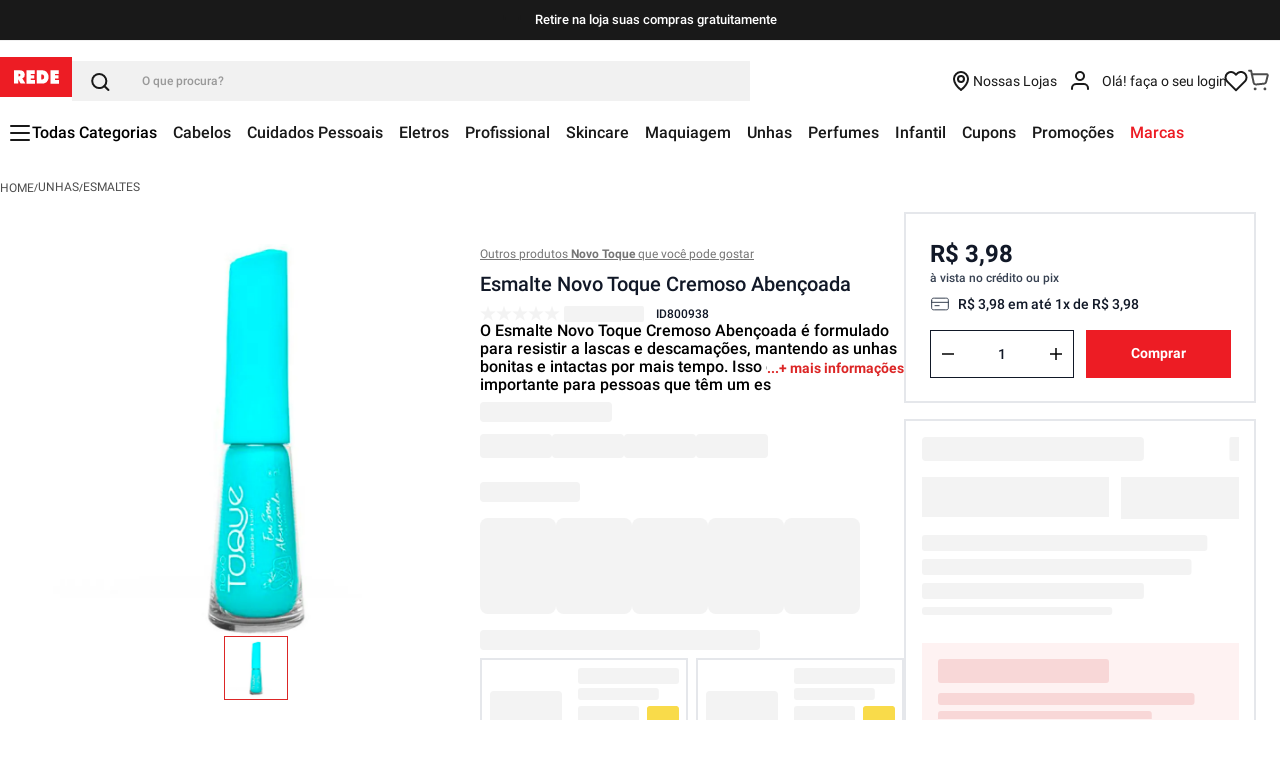

--- FILE ---
content_type: text/html; charset=utf-8
request_url: https://www.google.com/recaptcha/enterprise/anchor?ar=1&k=6LdV7CIpAAAAAPUrHXWlFArQ5hSiNQJk6Ja-vcYM&co=aHR0cHM6Ly93d3cubG9qYXNyZWRlLmNvbS5icjo0NDM.&hl=pt-BR&v=cLm1zuaUXPLFw7nzKiQTH1dX&size=invisible&anchor-ms=20000&execute-ms=15000&cb=ia9unqa5gzc0
body_size: 45335
content:
<!DOCTYPE HTML><html dir="ltr" lang="pt-BR"><head><meta http-equiv="Content-Type" content="text/html; charset=UTF-8">
<meta http-equiv="X-UA-Compatible" content="IE=edge">
<title>reCAPTCHA</title>
<style type="text/css">
/* cyrillic-ext */
@font-face {
  font-family: 'Roboto';
  font-style: normal;
  font-weight: 400;
  src: url(//fonts.gstatic.com/s/roboto/v18/KFOmCnqEu92Fr1Mu72xKKTU1Kvnz.woff2) format('woff2');
  unicode-range: U+0460-052F, U+1C80-1C8A, U+20B4, U+2DE0-2DFF, U+A640-A69F, U+FE2E-FE2F;
}
/* cyrillic */
@font-face {
  font-family: 'Roboto';
  font-style: normal;
  font-weight: 400;
  src: url(//fonts.gstatic.com/s/roboto/v18/KFOmCnqEu92Fr1Mu5mxKKTU1Kvnz.woff2) format('woff2');
  unicode-range: U+0301, U+0400-045F, U+0490-0491, U+04B0-04B1, U+2116;
}
/* greek-ext */
@font-face {
  font-family: 'Roboto';
  font-style: normal;
  font-weight: 400;
  src: url(//fonts.gstatic.com/s/roboto/v18/KFOmCnqEu92Fr1Mu7mxKKTU1Kvnz.woff2) format('woff2');
  unicode-range: U+1F00-1FFF;
}
/* greek */
@font-face {
  font-family: 'Roboto';
  font-style: normal;
  font-weight: 400;
  src: url(//fonts.gstatic.com/s/roboto/v18/KFOmCnqEu92Fr1Mu4WxKKTU1Kvnz.woff2) format('woff2');
  unicode-range: U+0370-0377, U+037A-037F, U+0384-038A, U+038C, U+038E-03A1, U+03A3-03FF;
}
/* vietnamese */
@font-face {
  font-family: 'Roboto';
  font-style: normal;
  font-weight: 400;
  src: url(//fonts.gstatic.com/s/roboto/v18/KFOmCnqEu92Fr1Mu7WxKKTU1Kvnz.woff2) format('woff2');
  unicode-range: U+0102-0103, U+0110-0111, U+0128-0129, U+0168-0169, U+01A0-01A1, U+01AF-01B0, U+0300-0301, U+0303-0304, U+0308-0309, U+0323, U+0329, U+1EA0-1EF9, U+20AB;
}
/* latin-ext */
@font-face {
  font-family: 'Roboto';
  font-style: normal;
  font-weight: 400;
  src: url(//fonts.gstatic.com/s/roboto/v18/KFOmCnqEu92Fr1Mu7GxKKTU1Kvnz.woff2) format('woff2');
  unicode-range: U+0100-02BA, U+02BD-02C5, U+02C7-02CC, U+02CE-02D7, U+02DD-02FF, U+0304, U+0308, U+0329, U+1D00-1DBF, U+1E00-1E9F, U+1EF2-1EFF, U+2020, U+20A0-20AB, U+20AD-20C0, U+2113, U+2C60-2C7F, U+A720-A7FF;
}
/* latin */
@font-face {
  font-family: 'Roboto';
  font-style: normal;
  font-weight: 400;
  src: url(//fonts.gstatic.com/s/roboto/v18/KFOmCnqEu92Fr1Mu4mxKKTU1Kg.woff2) format('woff2');
  unicode-range: U+0000-00FF, U+0131, U+0152-0153, U+02BB-02BC, U+02C6, U+02DA, U+02DC, U+0304, U+0308, U+0329, U+2000-206F, U+20AC, U+2122, U+2191, U+2193, U+2212, U+2215, U+FEFF, U+FFFD;
}
/* cyrillic-ext */
@font-face {
  font-family: 'Roboto';
  font-style: normal;
  font-weight: 500;
  src: url(//fonts.gstatic.com/s/roboto/v18/KFOlCnqEu92Fr1MmEU9fCRc4AMP6lbBP.woff2) format('woff2');
  unicode-range: U+0460-052F, U+1C80-1C8A, U+20B4, U+2DE0-2DFF, U+A640-A69F, U+FE2E-FE2F;
}
/* cyrillic */
@font-face {
  font-family: 'Roboto';
  font-style: normal;
  font-weight: 500;
  src: url(//fonts.gstatic.com/s/roboto/v18/KFOlCnqEu92Fr1MmEU9fABc4AMP6lbBP.woff2) format('woff2');
  unicode-range: U+0301, U+0400-045F, U+0490-0491, U+04B0-04B1, U+2116;
}
/* greek-ext */
@font-face {
  font-family: 'Roboto';
  font-style: normal;
  font-weight: 500;
  src: url(//fonts.gstatic.com/s/roboto/v18/KFOlCnqEu92Fr1MmEU9fCBc4AMP6lbBP.woff2) format('woff2');
  unicode-range: U+1F00-1FFF;
}
/* greek */
@font-face {
  font-family: 'Roboto';
  font-style: normal;
  font-weight: 500;
  src: url(//fonts.gstatic.com/s/roboto/v18/KFOlCnqEu92Fr1MmEU9fBxc4AMP6lbBP.woff2) format('woff2');
  unicode-range: U+0370-0377, U+037A-037F, U+0384-038A, U+038C, U+038E-03A1, U+03A3-03FF;
}
/* vietnamese */
@font-face {
  font-family: 'Roboto';
  font-style: normal;
  font-weight: 500;
  src: url(//fonts.gstatic.com/s/roboto/v18/KFOlCnqEu92Fr1MmEU9fCxc4AMP6lbBP.woff2) format('woff2');
  unicode-range: U+0102-0103, U+0110-0111, U+0128-0129, U+0168-0169, U+01A0-01A1, U+01AF-01B0, U+0300-0301, U+0303-0304, U+0308-0309, U+0323, U+0329, U+1EA0-1EF9, U+20AB;
}
/* latin-ext */
@font-face {
  font-family: 'Roboto';
  font-style: normal;
  font-weight: 500;
  src: url(//fonts.gstatic.com/s/roboto/v18/KFOlCnqEu92Fr1MmEU9fChc4AMP6lbBP.woff2) format('woff2');
  unicode-range: U+0100-02BA, U+02BD-02C5, U+02C7-02CC, U+02CE-02D7, U+02DD-02FF, U+0304, U+0308, U+0329, U+1D00-1DBF, U+1E00-1E9F, U+1EF2-1EFF, U+2020, U+20A0-20AB, U+20AD-20C0, U+2113, U+2C60-2C7F, U+A720-A7FF;
}
/* latin */
@font-face {
  font-family: 'Roboto';
  font-style: normal;
  font-weight: 500;
  src: url(//fonts.gstatic.com/s/roboto/v18/KFOlCnqEu92Fr1MmEU9fBBc4AMP6lQ.woff2) format('woff2');
  unicode-range: U+0000-00FF, U+0131, U+0152-0153, U+02BB-02BC, U+02C6, U+02DA, U+02DC, U+0304, U+0308, U+0329, U+2000-206F, U+20AC, U+2122, U+2191, U+2193, U+2212, U+2215, U+FEFF, U+FFFD;
}
/* cyrillic-ext */
@font-face {
  font-family: 'Roboto';
  font-style: normal;
  font-weight: 900;
  src: url(//fonts.gstatic.com/s/roboto/v18/KFOlCnqEu92Fr1MmYUtfCRc4AMP6lbBP.woff2) format('woff2');
  unicode-range: U+0460-052F, U+1C80-1C8A, U+20B4, U+2DE0-2DFF, U+A640-A69F, U+FE2E-FE2F;
}
/* cyrillic */
@font-face {
  font-family: 'Roboto';
  font-style: normal;
  font-weight: 900;
  src: url(//fonts.gstatic.com/s/roboto/v18/KFOlCnqEu92Fr1MmYUtfABc4AMP6lbBP.woff2) format('woff2');
  unicode-range: U+0301, U+0400-045F, U+0490-0491, U+04B0-04B1, U+2116;
}
/* greek-ext */
@font-face {
  font-family: 'Roboto';
  font-style: normal;
  font-weight: 900;
  src: url(//fonts.gstatic.com/s/roboto/v18/KFOlCnqEu92Fr1MmYUtfCBc4AMP6lbBP.woff2) format('woff2');
  unicode-range: U+1F00-1FFF;
}
/* greek */
@font-face {
  font-family: 'Roboto';
  font-style: normal;
  font-weight: 900;
  src: url(//fonts.gstatic.com/s/roboto/v18/KFOlCnqEu92Fr1MmYUtfBxc4AMP6lbBP.woff2) format('woff2');
  unicode-range: U+0370-0377, U+037A-037F, U+0384-038A, U+038C, U+038E-03A1, U+03A3-03FF;
}
/* vietnamese */
@font-face {
  font-family: 'Roboto';
  font-style: normal;
  font-weight: 900;
  src: url(//fonts.gstatic.com/s/roboto/v18/KFOlCnqEu92Fr1MmYUtfCxc4AMP6lbBP.woff2) format('woff2');
  unicode-range: U+0102-0103, U+0110-0111, U+0128-0129, U+0168-0169, U+01A0-01A1, U+01AF-01B0, U+0300-0301, U+0303-0304, U+0308-0309, U+0323, U+0329, U+1EA0-1EF9, U+20AB;
}
/* latin-ext */
@font-face {
  font-family: 'Roboto';
  font-style: normal;
  font-weight: 900;
  src: url(//fonts.gstatic.com/s/roboto/v18/KFOlCnqEu92Fr1MmYUtfChc4AMP6lbBP.woff2) format('woff2');
  unicode-range: U+0100-02BA, U+02BD-02C5, U+02C7-02CC, U+02CE-02D7, U+02DD-02FF, U+0304, U+0308, U+0329, U+1D00-1DBF, U+1E00-1E9F, U+1EF2-1EFF, U+2020, U+20A0-20AB, U+20AD-20C0, U+2113, U+2C60-2C7F, U+A720-A7FF;
}
/* latin */
@font-face {
  font-family: 'Roboto';
  font-style: normal;
  font-weight: 900;
  src: url(//fonts.gstatic.com/s/roboto/v18/KFOlCnqEu92Fr1MmYUtfBBc4AMP6lQ.woff2) format('woff2');
  unicode-range: U+0000-00FF, U+0131, U+0152-0153, U+02BB-02BC, U+02C6, U+02DA, U+02DC, U+0304, U+0308, U+0329, U+2000-206F, U+20AC, U+2122, U+2191, U+2193, U+2212, U+2215, U+FEFF, U+FFFD;
}

</style>
<link rel="stylesheet" type="text/css" href="https://www.gstatic.com/recaptcha/releases/cLm1zuaUXPLFw7nzKiQTH1dX/styles__ltr.css">
<script nonce="sMYlav9HS8_bvC-UQMAD9Q" type="text/javascript">window['__recaptcha_api'] = 'https://www.google.com/recaptcha/enterprise/';</script>
<script type="text/javascript" src="https://www.gstatic.com/recaptcha/releases/cLm1zuaUXPLFw7nzKiQTH1dX/recaptcha__pt_br.js" nonce="sMYlav9HS8_bvC-UQMAD9Q">
      
    </script></head>
<body><div id="rc-anchor-alert" class="rc-anchor-alert"></div>
<input type="hidden" id="recaptcha-token" value="[base64]">
<script type="text/javascript" nonce="sMYlav9HS8_bvC-UQMAD9Q">
      recaptcha.anchor.Main.init("[\x22ainput\x22,[\x22bgdata\x22,\x22\x22,\[base64]/TChnLEkpOnEoZyxbZCwyMSxSXSwwKSxJKSxmYWxzZSl9Y2F0Y2goaCl7dSgzNzAsZyk/[base64]/[base64]/[base64]/[base64]/[base64]/[base64]/[base64]/[base64]/[base64]/[base64]/[base64]/[base64]/[base64]\x22,\[base64]\\u003d\\u003d\x22,\x22InzCgGE3wqbDtGPDnMKNw5jCpVcDw7DCqjEVwp3Cr8OIwrjDtsKmDFHCgMKmDywbwokWwr9ZwqrDrkLCrC/Dj39UV8Kaw7wTfcKwwqgwXWHDlsOSPCJoNMKIw67DpB3CuhArFH99w6DCqMOYRMOqw5xmwrxYwoYLw5xIbsKsw5HDtcOpIgTDvMO/wonClsO3LFPCv8Kxwr/[base64]/Dp8OBJMKgwqZKwp3Ci8Odw5DDlgwaM13DrWcEwqPCqsKuVsKpwpTDoy3CkcKewrrDh8KNOUrCgMOIPEk1w70pCETCl8OXw63Dm8OvKVNaw6I7w5nDuGVOw40JXlrChQRdw5/DlHXDnAHDu8KTUCHDvcOnwpzDjsKRw4k4XyAzw78bGcOPV8OECWTCkMKjwqfCiMO0IMOEwoodHcOKwo/Cn8Kqw7phC8KUUcKgUwXCq8OvwpU+wod/woXDn1HCp8OSw7PCryvDr8Kzwo/DmcKfIsOxR35Sw7/Cjio4fsKswoHDl8KJw5nClsKZWcKnw4/DhsKyM8O1wqjDocKbwofDs34uL1clw4/CrAPCnF4Ew7YLPwxHwqc2QsODwrwJwo/DlsKSHcKMBXZ+ZWPCq8OuPx9Va8KQwrg+AMOqw53DmUsrbcKqMcOpw6bDmCbDiMO1w5paLcObw5DDgTZtwoLChsOSwqc6Cg9IesOUSRDCnGkxwqYow5TCoDDCij/DssK4w4UpwqPDpmTCg8KDw4HCli3Dv8KLY8OHw58VUXnCr8K1QxoowqNpw7XCuMK0w6/DnMOmd8KywqRffjLDtMO+ScKqacO0aMO7wofCmTXChMK8w4PCvVleNlMKw4d0VwfCvcKrEXlaIWFIw5JJw67Cn8OALC3CkcO4KHrDqsOQw7fCm1XClMKcdMKLTsKMwrdBwrorw4/DugLCvGvCpcKCw7l7UF5dI8KFwrnDnkLDncKdOC3DsVggwobCsMO+wqIAwrXCksOnwr/DgxjDlmo0XUvCkRUQD8KXXMOWw60IXcKFSMOzE2cfw63CoMOcSg/CgcKfwpQ/[base64]/Dpm9RfMOhHsONOcK8wqBawobCtUvDqMOfwogjM8KsVcK1W8KlasKUw5xww4pYwppdcMOMwq3Du8K3w4xpwpvCo8Kkw59pwrg0woYKw4/DqHZOw6Uyw4LDhMKQwq3DpyPDunPClzjDqynDrMOmwqzDvsKwwrlTCD88JmJXbVvClArCvcKow5vDg8Kyd8Kbw61AHBPCq2FzZCTDg35ma8OgPcKtZTDCvlLDjSbCoX/Dvh/ChcO/K3NLw6DDicOyF1fCncK7XcOlwo1TwpHDvcO3wr7ChsO6w77DqcOdOMKyCSPDr8KqRkAlw5HDtxDCvsK9JMKTwoJgwqTCs8Ogw4MkworCpk0QEMOBw5Y8XGkJZVMnVFwZcsOpw6xoXyzDpW/CnShlADvCv8Omw6thclpUw5wvdEtnISd9w79mw7cmwokYwpXCiAXDhmHDrg/Cgx/DsVRuOCMHZVLCjglgPsO5wpLDjUDCncK9NMOTN8OcwoLDhcOGM8K0w4Jfwp3DlgfDqcKdLXoVUAwwwrkwCC4Rw5wewopmAcOaKsOAwrVmD3LClVTDkXjCpcOZw6IMezNjwrTDrsKHFsOBKcOTwq/CnMKfRntMKSDCmVbCi8KjasOCRsKzKFvCs8KDaMOvUcKhL8OKw6HDgQfCuUcqLMOIw7TCrj/[base64]/Dm8KKQjVJZMOPMg4CWcK5w4vDpgNKwqdqVj/ClHJdWlXDrsOSw6rDgsKrLxvCqkxwBQHCvEDDicKuLHDCrm0Dwo/CqMKWw6bDojHDn1kOw67CjMOBwo0Qw5PCoMOnUcOqAMKlw4TCucO6OxkZNWrCmsO+K8OLwoolHMKCDWXDg8OVO8KJFBDDp3fCkMOww6/CsFbCoMKWV8Oiw4fCqxQHKRrCkxYEwrrDnsK+f8OhZcKZOsKww4jDhFfCosO2woLCm8KFFHxiw6LCo8OCwofCgzIWasOWw5nCoSdXworDt8Kmw4jDg8OVwoTDm8OvMsOpwqfCombDtGHDsgYvw6xWwpTCjxA2wr/DqsKjw7DDjhVwQDNUL8KoQMKyWsKRQcKASFcQwqA/wo1hwrh8BW3DuSonBcK3I8K+w7kSwqnCq8OyORLCp1Qlw54bw4fCoVZQwqFXwrsEEUDDk15aC39Tw4rDscOSD8KxGwrDtMORwrpXw4PDhsOoNMKkw7Zew54VM0A5wqRxTX7CjTvChCXDoDbDiATDh1RIw5HCih/Cq8O7w7zCvArCrcOYKChMwrh9w6V3wpLCgMObZihSwr4pw59TTsKTAsOEfMOpQkxKXsKxEGvDlMOKVsKbfAZZwpbDjMOqw6fDjcKJNF4ow6Q4HR3DlmTDucKLA8KswozDnBTDnMOVw4VAw78bwoR7wr9Ew4zCtRZ3w68/RR1CwrzDh8Kjw6fCu8KHwpLDs8KZw5AVZWogQ8KlwqgSKm9KGSZ5M0PDmsKCwqQbFsKXwpA3T8K8WU7DlzzCqMKpwp3Dl1gHw63CnylcPMK9w4jDjBsFFcOFXF3DtMKLwrfDj8KJNsOxWcO5wpjCmzTCsjh+PjnDssKyJ8K/wrDCnmDDosKVw512w6DClEzCgkXDp8OBS8OBw5gTccONw4zDr8Ouw49RwpvDrGnCrBhoSz5tS3kTUMOMd3rCvTPDpMOPwqrDp8OVw7oVw4LCmyBBwr5UwpTDuMK+U0hkMMKjJ8OVZMKDw6LDp8O+w7nDil/DgDYmP8OQNMKQbcKyK8O2w7nDo3s1wqbCrTh2w5ITw60Zw5TChcK9wrDDiVrCrU/DnsOCNjHDqCLCn8OOHUN5w65Ew77DvsORw6R9HzvCi8OwGVZcPkIzJ8OIwrVLwpd9ATF9w49kw5zCtcKUw4rCkMOXwqJlb8Kew7dew7LDlcOnw6N/[base64]/[base64]/DcKhbjHDgcOKw75iw7M4IsKEJDrDgjLCkA0Hw6Uew7TDq8Kkw4vCg1wuI19VRcONHcOqCMOqw6HDuzRAwrnCo8O7XB0GUcOla8OtwoHDucOYNhLDpcKBw4Nkw7AgYQTCs8OTazvDvDYQwprChMKteMK0wpPCmB8Fw6zDlcK/HMKYccOfwoYrdzrDhjNoYmB4w4PDrzoEfcKWw5TCnWPDvsKHwqwpMj7Ct2HDmMOUwpJyUF13woseSGXCuU/ClcOtSXo7wovDoDUebkAAZEM/Zg3Dqjxlw64yw7FFccKYw5VGecOEQcKTwplrw5YKIwhow5LCrkdgw41wAMOGwoUKwofDnFvCvjMbf8OVw59Lw6NyUMK/[base64]/w63DkcKyXgnClUjCsMOSwoVZwpTCj8KTCx7CglxJYcOlOMOHChfCoztpEMODNAjCnVHDo04lwpp4cnTDoihow5ocaArDtGLDhMKAbCvCo0vDuEvCmsOaGVRTCW4Iw7dRwrQJw6xYUQcAwrvDt8K5wqDDvTI1wpIGwr/DpsOLw7ssw57DtcORXnsawp5IajgCwq7Cs2l4WMOnwrbChnRpbEPChU5tw7nCokB6w5DCncOYJjV/fgHDvADCkg0RWDBbw65GwrcMK8Oow6TCpMKGQHEgwotNXRLCj8O1wpAtwr1awqXCgWrDs8KONybChQFjS8OaaSrDhQk9OcKrw5VhaXVfWcO2w7lkC8KqAMOIPVRcMFDCgcKrRcO7MQ/Cg8O1Qj7ClyzDoGsYw4PCgTsJasK6wovDiXhcXWhvwqrDiMOSWFYqI8O2TcKKwpvDuijCosOtccKWw4Jjw6vCgcKkw4vDh2DDhljDgcOiw4XChknCpEjCnsKqw4Unw6lpwrBUWhAsw6zDgMK0w5Y8wr/[base64]/URTDnRgfwoJ9w6lFLUFawrTCmsOTw74kRk9/HhXChsKxLcK5ZMOGw6p2bgZcwpUHw5zDjVxzw5vCsMKjFMOdV8KTasKGW0fCgGp1WyzDk8Ksw7dMFMOkwqrDhsKzbX/CtRfDkcOIIcKvwpEXwrnCk8OFwqfDvMKQfMODw4vCm3dIasKVw5zDgsO4NgzDmXMqQMKZGTA3w77CiMOuAFTDrHV6WsO9wo0ueTo0J1vDj8Kcw75rdsOgK3vCiiPDvsKYw5xDwoJywr/DoUnDsl03wrjCvMKKwqRMLsK1UMOqPyvCqMKeHgoWwqFTeHImCGTCmcK9w68BVlZ8M8KAwqjCknXDmMKGw69Rw5Zbw67DqMOQBUsbAMOwADbCuzfDlsOUw5sFBH/[base64]/wrsPZsOTw5TCl8OTw44Uwp/Cr8OKTxBsw418fcODRmgJwocCwrrDoVJiL0zCr2bDmcKKwr9vIsOXw5g2wqFew47CnsOeHFt4w6jCkTc3LsO1H8O7bcOWw4TDnAkfWsOmw73CqcOoOBIhwofDj8KNwp0CXcKWw5fCkjRHXGvCuQfCsMOAw5Auw7vDmcKewrLCgxPDs1/DpgHDi8OJwplyw592HsK/wr9GGys0LcKnfWMwe8KEwr0Vw5XCslLCjH7CiX/CkMO2w4zCjTnDgsK+wqzCj27DjcOqwoPCjhkBwpJ2w4l5wpQfI2xWAcOMw5RwwqHClsOjw6zCtsK2cWnDkcK5RUwtAMK9KsKHSMKqwoR4MsKZw4gRJTzCpMKWwpLCkzJawpLDrHPCmV3CmWsPOkMwwrTCsm/Dn8KMTcK7wooYM8KkLsKOwpbCn0p7T0owIsKfwqoDwqVFwoBXwprDqx7CucKzw5giw4zCvUURw5cSUcOGJk/Cm8Kzw4LDtAbDmMK8woTCnDh6woxNwp4Owpxfw64FCcOOOh7DtRbCgsKXKGPCrMOuwrzCnsOISD94w5nChCtAT3TCij7Dmws+w5xvw5XDssOKJmocwrQrPcKABi/CsCseWsOmwrbDqzTDtMKxwrUEAVfCs1x1Ai/[base64]/OMKnw6ocwo9mT1XCqMOvwqt7wqPCgS8xw4B8QMKqwp3DrsKxOcKTDnfDmcOVw7jDvyxAU0g5w404PcKpQsKRfULDjsO9w6HDjsKgI8OlDQIDMVUbwoTDrg4Nwp/DvH7Cn18dw5DClMOuw5/DqCnDkcKzL2MuLcKPw4jDg0VTwo/DsMKew5XCr8KTMhHDkVZIdzYdLgzDnFbCkGjDmgcFwqgVw63DrcOjX1x9w4nDh8O3w7cTd2zDrsK8e8OHTcOIP8K3wqd4DkgWw5BLw57DmUDDv8K0KMKLw6DDssKJw5HDkD5NQWxKw6JfDcKdw5kvDmPDlRHCocO1w7XDlMKVw7/ClcKdGXrDg8K8wpDDlnrChsOEGlDCtcO7wo3DqF/CllQpwqsbw67DjcOMWkJvBVXCvsOewrPCs8Kic8OZCsOiAMKyJsKcPMOuCh3CgihwB8KHwr7CncKywpjCk0cPE8KOw4fDs8OVRwl4wo/Dg8K5G3vCvGocZC/CgXg1ZsOCXzjDtBQ3SXzCjcKrbDPCsl0UwrBtKsOofMKHw5vDsMOWwpxVwqzCljjCpsKiwrvCrGQFw6vCo8KbwpMQwphDMcOowpcfD8ORZVsRwqjDhMKdw7xQw5JbwqbCnMOeHMOPPsKyKcKtK8K1w6IZKiDDinLDr8OMwqAHaMOmWcKxYSDDu8KewpM0wr/Cs0LDvznCrsKiw5Jbw4wMQcKOwrDDnsOAG8K3X8KqwqfDrW8ow7pnaxNxwrImwqANwpQwSgVGwo3ChG4wIcKKw5dDwrXCjAPCjwt4Rn7DgFrCp8KLwr9swpPChRfDqsKjwqzCjMOXGhl0wqzCj8OdcsOew4vDtyDCmlTCkMK8wojDq8KtBjnCsl/Cpw7Dn8KqMMKCIGp3U2M7wrHCrwhHw6rDksOTeMOuw5vCrEpiw6FOUsK5wqglGTFNXgnCpHzCk0RsR8K+w6N6T8KpwrEAQWLCsWwSw4DDiMKjCsK+BMK7BcOowprCh8KcwqFgwrFOJ8OTcU7DiE10wqDDhg/DqFA7w4Y+QcOrwrd6w5rDtcOOwoUAHCYbw6LCscO6SC/DlcKjYcOaw5cWwodJUcOuCsKmKsK2w5p1WcK3A2jCrGFcGV81w6XCuGwbw77CosK1U8KvKcOAworDvsO8BWzDmMOkRl8dw5/Cv8O0LcOeO3nDjMOMRnLCmsOCwoRzwpAxwqDDjcK3A1x/LcK7Wk/CvzFdMsK5Dw7CgcKjwo5CSRjCrkvDrXjCj1DDlhw1w5x4wpTCrlzCjRdeOMOSRggbw4/CksK+Pn7CkBDCm8Oyw7lewq0Rw7BZchTCsmfChcK5w6kjwoI0WigEw6gqZsOnc8O1PMOKwrIzwofDpj8gwovDtMK3eUPCs8Kow6o1w7zDi8K1VsO5dFXDvRTDthzClV3CmybDvn5kwrxpwoPDm8OrwroFwokUYsOjIylMwrLCsMO+w6PDjmdKw4QUw7/CqcOhw6ByZV3CrsK9E8OCwpsIw7jCkMKBOsKyLE1Lw4g/AggWw6rDv3XDujrDnMKNw41tLibDsMObL8Kiw6ItHCPDgsOtD8KJw7HCrMOQW8KHAh01dsOYbhgWwr/DsMKVOcK0w688d8OpBVV6F0VswoVoW8KWw4PClUDCui7DikIkwp/DpsOZw4TCtMKpSsKKGGISwro7wpA2RcObw4ZALSlrw7V5SHkmGsO3w7vCisO2QcOwwozCtgnDngDCuSDCkGdJV8KAw68NwpsSw7wpwq1BwqzChC7DkwNyPAd/ejbDnMOuSsOCYgDCvMKsw6tcMAc7O8OywqUdS1A0wrgyGcKOwpgFIg3CvC3CncK+w5hQbcKrK8KfwoDCtMOYwqsUFsKAC8OWYcKDw6AsXMOPExghCcK+IRHDjMOGw6xcHcK6OyjDm8KEwo3DrMKXw6dtQ0BeIxIewp3Cky08wrA9Z2fDoAfDhMKWLsO0w4/DuQhjTl/CnFPDrUTDicOvOcKrwr7DhCfCtQnDnMOUdXgUSsOGKsKXS2AfLSdXwqTCjjRRw7LClsOCwrAuw5TCjsKnw5cVPHsSJ8OLw5jDsz02AsOjZys+Ciozw7wvJMKiwoLDtE9CHElDL8O4woUkw58bwqvCvMKNw6EMZMKKdMOANTzDrMKOw75NYMKjBhV4aMO/cTXDjwYOw7pAE8KhEcOwwrpWYRE9YsKUCiDDoR5mcyrCjh/[base64]/GMO2w4IowpU+ZsOpw4JpaxAUMAFiB8KfPmxRFAhwwobDssK8w4lqwpA/w6x0wqQkME1nLEvDgsKAwrMnBljCj8O2ZcKhwr3Dv8Ome8OjWT3CjhrCvAcLw7LCgMOZbXPCgcOoZcKAwogVw6/DtTkRwrRWC3wLwrrDonHCtMOeCcOXw4zDnsOqwqDCqx3DgcKZV8OswqEOwqrDkMKWw4XCpsK1YcKMA343YcK2L2zDikfDoMO0FcOtw6LDscOMOlxow5rCicKWwqJfw5XDugDDq8OuwpDDgMKOw7zDtMO4w64lRhZpJlzDlHcrwrkLwr5CV1deYQ/[base64]/XMONbMKXOGtFFcKPwqklw53ChcKFwqRrDwXCpMO+w5/[base64]/CgD7CpcOCwo7DiU7Cgm8pRcKYwq7Csz7CjFjDpk5lw79KwonDqcKLw4PDj3w3B8Kzw7DCgsK/ZcO6w5rDhcK0w6rDhBFTw7BjwpJBw4FGwpXCgDtBw5JVOQPChsOYKyPCmXLDs8OTB8Opw4tCw7EuOsOswqPDq8OKD1PClzo1BgnDpzBnwpQtw6vDp24hIH7CrkY+GcKCTWZNw7RQDxVVwrHDlsOzWkV/woZxwqlXw7gOAcOnScO3w7XChsKbwpbCnsO4w7Nnw5HCuyVgwojDrS3ClcKiCTDCqkfDnMOKAMOsCGs/w6kMw5Z3AXHCgSZmwoRWw4FRHDEucMO5DcOkYcKxNMOBw4lFw5jDisOkJzjCr3pew4wtEcK7worDtFB9civDnTHDvm5Ww6nClU8kQMO9GgLCk2fCuRxUfR3Du8OFw5B/[base64]/DosOEw4bCucKIXAEzIMK1wqjDhUAPaXE6wqscHzDDjS7Cpnp/[base64]/DtMKCQ8OqwqzDtDM5w5Y3wrQgw6fDh8Knw489w6hqBMOCaybDmH3Co8O9w4MXw40yw4dpw7c/cQxbLsK6Q8Kew4YiIHPCtDTDt8OlECELVMOtKHJIwp8pw5bDl8Ogw5fCiMKqCsKWQsOVV1XDqsKpMcOyw5PCjcOBHsOmwrrCmGvDonHDuQbDoB8fHsKfKMOTQjvDn8KlIHEGw4XDpw/[base64]/[base64]/[base64]/[base64]/[base64]/Co8K2wrXCsMKTA2LCoil2w5rCpnbCtWPDh8Oyw6IxZsKPTcOCB1fCnzoOw4HCk8K9wqRWw43DqMK6wr7DmE4WIcOuwr3CjsKbw4olecK6UzfCpsOCLS7Dt8KZccO8ewNhfF9Sw4kyc3dBUMONXcKywrzCgMKVw4QjY8K+Y8KeERZ/K8KCw5LDmEfDu0HCsjPCgCpxPMKGXsOOw4Vew5AnwqtsPSLCn8O+dhbDmMK1d8Kiw6Zvw41LPMKkw7zCm8ORworDkS/Dj8K1w43Co8OqaWDCtH0odMOWwrXDkcKwwoRzGgclAxPCtzprw5fCg14Ew4jCtcOzwqPCmcOFwq/[base64]/w4cLbQDChsKwEDUgw4wMJsO8TiE/X8O6wo1ba8Klw4fDnVXCkMO9wptuw6wlO8Oww6J5akI1RBNxw4Q/[base64]/DuGTDkT/ClcK2wqlhw68MwqPCg1nCvMKqWsOEw4c2SHBSwqU/wr5SdnZLPsKgw4QGw7/CuXAjw4PCljvCmg/CukUhw5bCv8Kmw7XDtT1jwqI/[base64]/wpN9wp/Ds3HDjDPDqnjDrsOKw4XDjSwmwqNhVcOgecONQsKpwobDhsK2KsK2wqNSaEN2G8OgKsOQw7BYwrBZbcOmwo0jX3Zvw4xKBcKPwqcDwobDo2tFPxXDq8Oxw7LCpsO8JW3CncOkw5Fow6ILwr4DZcO0VjJvO8OAb8KmIMOZLEvCt2s/w5TDpnAWw4JDwqgYw5jCmFM6FcObwrzDknAUw6bCmQbCscOmFVXDt8OML2BZc10pJMKxwqLCu3HCqcK1w4rDuH/CmsO3QjfChD0Iwo48w5VrwqHDjcKKwqgOR8OXSy3DgSnCtEzDhQfDl1xowpzDn8KWEhQ8w5UDWsODwoYFbcOXejtKRsOJcMO5QsOqw4PCmnrCiQtsAcOKZjTCgsK2w4XDqmtpw6loT8KpFcO5w5PDuRlaw4nDql1Yw47CjMOhw7LDp8Ouw67Ci07DsXVSw6/Di1LCn8KoG24nw7vDlsKSCFjCv8Kow5s4NR3DkEfCvsK+wqfClhAnwo/ClRLCvMKzw5sLwoYfw5DDkQwiIcKlw7XDmTsIPcO6QcKiDxHDncKOaDDCjMKdw7E9wrYPJTrCvcOhwqgBRsOvwrl/[base64]/CnDPDlsONLTASQzLDn8ONPAnDg8KQwp8Aw6bClxQGw6Raw5jCvjfCpcOAw4LCpMOpHsOrA8OQIMOiVsOGw415WcKsw6HDuVU4c8KCAMOeO8OjNMKQM0HCgsOlwqQeUUHChB3DsMOQwonCuykQwq9/[base64]/CvmXDt3nDl28gewUbbTHChcKkbVt4w4TCocKAwppLOsKtwoZHUw3CmHxxw5HCgsOXw5bDmns5eTnCiHtXwp0tE8Kawr3CvCjDk8OJw6gEwr9Ow7ppw4kGwqrDvcOnw6PCjMOpBcKbw6Nfw6HCuSYmUcOzE8KBw6DDssKawoTDksOWdcKXw6vCpwxMwrhpwql4UCrDmU/DshpkRxMJw6xRJMOiAsKVw6pVV8K+bMOwZAlOw6nCp8KYwoTCkxbCv0zDp2B8w4ZowrRxwr3CpyxywrvCiDFtWsKAwqFgw4jCo8KNw5xvw5E+DsOxAWDDtDMKM8OecWAewrzDvMODJ8O/[base64]/DpsKpw6Q7TXFUw53Cj8Oawr09wp/DkWPDg23Du0QvwqzDjcK+w5TDrMK+wqrCpCIqw4cuTsK0AUbCmjrDjmQEwqAqCl02EsKpwp1ZWwg7X2TDs1/DhsK2ZMK+fFvDtTgPw7psw5HCtxNmw50WXDnCi8Kuwqxxw6LCvsOqeQVDwojDosKMw5FeMcOjw5VQw5jCusKLwp0Ow6F+wozCrMOQdR/DrB7DqcOjZBh9wpFQdzTDssK2DcKWw4hjw5Nmw6/[base64]/DtcOaCkHDl8Kbw6g6Rj3CmsKQwqZuF8O8MRPDkQQow5NYwqbCkcKHf8Oow7HCv8KhwpLDoS5sw6rDjcKTDzXDr8O1w7VEOMKlSz0yIsKyZsKvw6HDlGQ3GsOxV8O3w5/CsAPCgcOeXsO+IkfCt8O9IMKFw6A0cAIoTcKzOcO1w7jCmMOpwplra8OvXcKAw6RHw4bDucKfAmLDtgwkwqpvDjZTwrjDiSzCgcO8ZXpOwqgOMF7DgsOgwoHDm8O0wrLCksKTwoXDmxM/wp3Cp3LCusKNwqkWRg/Dm8OdwprCpMKjwplowojDrQkqe07DvTjChHohakDDgiU8wozCuS4FHsOmGWNKY8KhwpTDhsOdw5/DjXkxZ8KeBcK1McO4w7s0McKyK8KVwoDDm27Ch8Ocw5dYwrTCjR02E3bCq8OfwoR2Pks5w4ZVw7Q9ZMK7w7HCs0AIw5Y2MQLDtMKPw65hw7/DnMKUS8KwGCBuBnhcfsOTw5zDlMOpeQ89w5cew5DCs8OBw582w77DlggIw7TCmh/Cq0rCrMKSwo8wwprCqMOpwr0ow7vDn8KWw6rDgsKpfcOpcTnDllIowpHDhcKnwo9kw6PDiMOlw6Y/JT/[base64]/w6EPTxl2wqYKKzVHw43Dm8K8w5bDksOCwrDDp8Kfw6V/ZMOgwoHCq8OGw7Q1XQjChXAcLAAww40pwp1BwrfCnAvDmUMfTVPCnsKeDE7CshvCtsK2T1/DjsOCw4bCgcK6PGFIIWBcJMKMwogiHgbCil5qw4nDimlpw4wjwrzDr8O9cMKmw63CuMKjXW3ClcOsOsKQwrxswpXDlcKXSEbDv3gQw6zDlkQlZcK7UG9Bw6PCucORw7LDuMKGDC3Cphd0N8O8UsK/VMOlwpF7DRzCo8OhwqHDoMOOwqPCucK3wrIfFMKqwq3DpcOUd1bCosK1ScKMwrFFwpzDocKHwrppbMOpX8Kvw6EWwr7Cs8O7Rl7DscOgw6PDmXRcwrk9ZcKqwqFSXXvCnsKtEENZw6bCtHRHwozDnnjCmUbDiDHCvAlzwq/DqcKgwrzCq8KNwp8EHsOoesOLF8KUD2TChsKCBBpPwovDnWdDwqQ8ByUeEEQMw7DCosOZwqXDpsKbwr5Xw703SCQ8wrg3KE/Cv8OLwo/DpsKuw6LCqwzDhkIpw7/CmMOTBcOtRg/[base64]/[base64]/[base64]/[base64]/CkcKfMcKEHMK1SXwdb8OcN8OFX8KJw5MUwoNnZyAtccK6w5YeS8Oqw4TCpMOqwqYmHmrDpMOuNMONw7/CrHfChyQrwrA7wrhewqsxNMOFRMK9w6gicWrDsDPCh3fCh8OCcwpkVx02w5nDlmNCAcKAwrZawp0Fwr/DskHDscOcEsKYYcKlOcOZwpcFwr4EeEdANgBZwoYRw5gxwqQ7ZjnDqsK1V8OFw5hYw5rCrcKqwrDCkUR3w7/Cs8OmCsO3wrzCu8KsUyrCuF/[base64]/Dm8K2wrLCtGnDsQFPNMKZLMOhw4rDgsOzw7shOXFnaCNDSsOPZ8KVKsOOJEDCkcKFScKaOMKFwpfDnQbCgQs+e3sSw7vDn8OwLSDCo8KjLEDCm8O5b17Dm0zDuX/DskTClsO1w4Asw4LCrkE3dEfCkMOaUsKNw6xrfEfDlsKhDDE1wrkIH24UEk8Tw5fCnMOgw5V2wobCp8KeLMO/CsO9LiHDkMOsO8OTFsK6w5hQWnjCo8ObI8KKAMKIwogSKjNTw6jDqlscSMOiwqbDj8OYwpJ9w6TDgxZOBBZ1AMKeZsK0w6IZwrJxQsKwMXVQwpfDj2HDjnrCtcKlw5jCl8KGwr8Iw6ZiG8OXw5TCiMKDf2jCshBiw7XDuU18w7w0FMOeDcK/JCUewqQnUsOfw63Dq8KDLMOXHMKJwpcBV3fCnMKwMsKlbcO3Yi0Vw5cbw4oiHcO/w4LCnMK/wr9kDcKaTisFw4o3w4jCinrDusKWw6UpwqHDjMK2I8KiLcK/[base64]/ChMO4wpA8wrnDvxjClHnDvnzDv8K+aw/DtsKsWcKtUsOHSExJw73DjnPDvAVSw5vCrsOUw4ZIFcKRfHJ1PcOvw4MawqnDhcOMNsKkIg8kwp/[base64]/DjBDCiRvDv8OZw7Frwr1xwowwYsKma8OYw6ZhBw8MY0/[base64]/CugIFwqABdcOww7gzaMOxwqrDtExYw5o4woYsw50QwonCplDChsKLDh/CvnfDtcOFDWXCo8KpRkzCtcKxYFwlw4DCvmnDncOWEsK+XAvDvsKrw5fDr8KHwqDDukU8VUcBc8KoMQp1w6RJIcOAwqc5dCtpw5XDugYXDGN/[base64]/Dg8OtYMKpw5nDtTBGw69Majs8wrHCusKcwrrDqsOAAUrDlzjCscKNPSgOHkfDkcK0c8OQcgNKP1k/BznCpcKPPn5SU3Zvw7vCu2bDosOWw41bwqTDonYYwrtKw5FLWHXCssO+DMOzwpHCi8KDdcOoXsOrKg51NzF5JGpSwq7ClEPCvXojFSHDusKfP2HCt8KlY3PDii8ITMKXajPDhcOYw7/[base64]/[base64]/w5vDoAvDrcOBwpHDqcKRwqTDi8KPw6rDs0TDi8OUw6FvOAxkwpDCgsOgw7bDvxo+GRPCq3tCRMKcGMOlw4zDjcKmwo1Jwp1gJsO2VzPCsQvDq1DChcKiJsOOw5R8dMOJGcOhw7rCl8ObBcOGScK3wqvCum4yHcKydjLCrWfDunrDnkkSw7gnOH7DosKvwp/DpcKxAsKMI8K/YcKAQcK7AmRgw4YZUUskwoPCgsOULSHDjcKdC8Oqw5U7wrgufsOywrXDo8OkJsOIBAPDq8K5GQJjEBDCkQlDw5sgwpXDkMKHbsKJYsKqwp16wrwJGnFOASrDhMOiwoTDjMO5QEF2UMOVAD0xw4duF3p/G8KWHMOIPyzDsj7Clxxtwr3CoDbDiAzCqz55w4dPXDwYDMKnZMKsO21vIDdVRsOmwrPCiAjDvcOOw6jDt2jCscOwwr1pB2XChMKjV8KwVFMswopgwqTDh8KdwobCsMOtw45XV8Kbw7t5SsK7N1BENTPCi1bDlx/Di8Kow7nCo8KVwpHDljFqE8KuGwnDksO1wrYzKTXDnFfCpQDDncKuwqnCt8Orwq9GaU/CvjDDuEk4XcO6wpLCswPDu33Ci302QcOQwrhzGT4SbMK9w4IewrvCjMOsw5AtwqHDomNlw7zCgBXDoMOzwrp1PljDpwjCgn7CnQzCuMOdw4V2w6XDkl5VU8KhcQ/CkzdVBlnCgyHCpMK3w7/ClsOKw4PCvwXCtAAKYcOuw5HDlMKpT8OHw7Z8wrPCuMK+wpMTw4okw5QJd8OMw6pvKcO8w7AWwoZwX8KKwqdxw6zDk31nwq/DgcKzbX/CvxtwFRHDg8OMe8OVwprCqsOGwoFII0zDusOMw6bDjcKifMKZKFnCtHhyw692w5rCjsKfwoLCo8KXWsKhw4Irwr0kwpPCosO1TX9FH11KwpNqwq45worCvsKqw5/DrTnDpEjDj8KsECXCs8KBGMOSQcKgHcKgRirCp8Ozwo88wp/[base64]/XMKewp/[base64]/CuGwIO8OKw7vCvcKENMK1w5TDk8Ova1gsA8OGJcOywqnClXTDrsKzV17Ct8KgZRnDhsOZZCovw55nwokgw5zCvHPDucOYw7MpecOFMcO4NsOVYMOUWcOGQMKCCMKuwolBwpcAwrY1wqx/[base64]/DpMO+YVdWwrcFwoHDjUfCgsK8wrbDlRpBfAbDicOOfV44LsKTYzgwwofDgD/CjsKkTnTCosORccOZw4jDicOQw4jDjsKOwr7Ci1dxwpwgJ8Kbw5Iwwp9Awq/CgCrDn8OYTgDCqcOyVHDDp8OoaHhyIMObVMKhwq3Ds8Otw5PDuVAPa37DicKnwptKw5HDh2zClcKbw4HDnsODwpQYw7nDosKUaGfDuQhQKxnDnC9Gw65kZXHDlzHDvsKpYT/Cp8KMwrQ3cjlVPcKLM8KTw7jDv8KpwoHCgBArbETCi8OwCcKBwopHRHLCmcKcwozDswYqZxjDv8KaW8KAwpbDjRJAwqwdwp/[base64]/w4nCnMO6wqzCu8KyesOfwr/DiU5/Bg3CmzvDoxBUJcKiw6nDszbDh1M8UsOJwqljwrFGBCHConc5VcKCwqnClsOhw41mbsKbG8KEw5JmwqEDwqzDlcKkw4xcH0TCo8KKwoRQw4MSLMOSccK/w4jDkicORcO7KsKnw5nDl8OZQgFvw47DghnCuRrCnRRvO0MkCTXDgsOwRlQNwo/CnUTChmXClMK7woXDjsO0Vj/CiVfCuhZHd1jCqnbCix7CqcOIFhbDusKpw7/DilRsw4d9w5TCkzPCn8KUQcK0w7zDmsK5w7/Dryc8wrnDnCktwobCjsO4w5fCnAddwpXClV3Cm8OvI8KAwpfCkWU7wpwmY3jCs8OdwpMsw6c9fHtPwrPDmWcuw6MnwpPDsFd0BgZLw4Mwwq/DinMMw796w6nDkHLChsO8OsOewpjDi8KLY8Krw7chGsO9wqRWwoAyw4HDuMO5Xmx7wr/CtMOhwqEkwrHCuRfDgcOKDmbDrERpwrjChsOPw6lSw6sZVMKDT09uOGhfecKzFMKPwpFTfzXCgsO5e1zCrcOpwrPDlcK0w4UBQMKuHMOsCMOqd0oiw5IoETrCicKNw4YSwocRSCZywo7DuznDkcODw4NWwq5aTMOACsO/wpoow5QAwpzDmU7DucKXPQJhwpLDrUrCvmLCkgHDj1PDsBrCgMOjwqoGU8ONT01EGsKITcKyBihFCC/[base64]/[base64]/w6obw65yw5wwbcOUfsKuw6rCjcOuw63CmkrDvcO8w5nDo8KUw5lwQDcvwpHCiWXDi8KhQCdwQcKrEAJkw7PCm8OUw5zCjWoGwoYIwoF1wpzDi8O5W00hw4DCl8O8csO1w7ZtPwPCssO2Ow8fw5V9RcKqwovDiyLCrGbCmsOfLE7DrsO7w7DDqcOyc1/CisOPw4UOdUPCgMK4w45QwpnCq2p+TGDDoizCvcKJUAXCh8OYMlFhDMO+LMKbFcOCwooDw4LCljdsFcKUHcO3MsKnH8O6QyfCpFbDvRXDoMKKLMOyE8K0wqpfScORfcKzwpl8woQ4VXwtTMO9KD7DmsK2wpbDjsKww4bDp8OJE8KzMcOKaMOAZMO/w4phw4fCtgnCsWJxZ17ChsKzTFrDjD0CYkLDjUQiw5ZOLMKiDVfCpyo5wqcDwovDpy/Dn8Ouwqtww6x1w7Y7VQzCr8OgwqdPZHx+wqPDsgXCvcOFc8ObQcO/[base64]/CsOHw6k4FSPCg8Kxw7dUwqdUS8OgFMOpwqsawr86w6UAw7HCjCbDqsOUUlrCrigLwqDDrMODw75cTD7DgsKmw4tvwrhfaxXCvzFRw67ClmgAwoM+w6zCuAzCoMKMTh8/wps7wqJkXcOPwo9Tw7jDo8OxBgFuKUIjRShdNDLDqsONH1RAw7LDpsOJw6PDnMOqw5ZFw6LCrMOgw7bDksOVP2V7w59GAcOXw7PDjQvDhMOYw4owwopFA8OGKcK2MmrCp8KnwrLDulcTbzsgw6ULVMOzw5LCpcOhZEVSw6R3CsOxXUTCuMKawrQrMMOYcx/DosKTH8KWBEQ/acKiTi8VK1czwqzDicOWNMOJwrZWeELChiPCgcO9bTwCwo0UKcOWEjPDkMKeVhxBw6bDucK5BlU0H8Kvwp5aEQR/Q8KQbFTCu3vDnylwdR7DvSsAw5tvwocTKRs2d37DoMOFwotsRsOmLARqJsKJJGVNwohawpnCny5jB3HDijDCnMKYAsO4wqjDsyRueMOZwqNSccKIDCjDgSk3P2tWelzCqcKZw4jDusKBw4jDhcOJQMOFeGEzw4HCsHhjwoA2fcKfZFbCjcKwwqLCnsOfw4/Cr8OPLsOIXcO/wpzDhgvCgMKgwq9xSURow5/DmsOhWsOsFcONNMKgwq08OXo/TStOb2HDuAPDrA3Cp8KIwqHCrzTDmsOGR8OWcsOJMmsewqg1QwwjwoJPwoDDksOow4V7DQTCpMOUwq/CvBjDosORwoYSO8OAwp80WcKYZibClFVEwrZeR0PDpDvCsgXCqcOoLsKFDlPDqcOgwrPCj1tWw57DjsOXwrXCosOfd8KDO3F9TcKjw6pMFCnCnX3Cu1vDv8OJJFg0wr1YdFtJdsKjw4/CksOZakLCuzY0SggaJn3DuWwLFBbDsFDCsjpCGF3Cm8OfwrvCsMKgwrLCkC80w4HCv8KGwrsdB8Kwe8OYw4o9w6h/w4/DpMOpwqNCJ3NhSsKZfjoLw6xRwp1uJAlLcAzCmlnCv8KVwppQJWEzwoXDt8Okw6IlwqfDhMOaw5dHYcOIZCfClAInQE/DiXHDucOBwqgOwqFJFiRzw53Cskt6HXFUZcOpw6jDiArDjcO3BcODLj19Zl3Cu0bCtcO0wqDCqinCrcKXPsK2w6UCwqHDs8Oaw5hHDsOeG8OjwrfClysoUAHDjjvDvXnDscKSJcKtaxZ6w4ZrDw3CmMOeEMOFw4sKwqkTw5U/wrHDjcONwrrDpH4dGV7DkMOzw7bDmMKMwpbDqik/wpYIw4fCrGHCi8O7IsK5wqfDqcOdA8OmTiQAM8OZw4/DiR3DtcKedcKqw7okwqwFwrjDt8O0w5LDnXXCrMOiN8K0wpXDm8KPdsKUw60ow75LwrZMFMK2wqZOwqh8RgnCtgTDncOyS8OPw77DiUzCmipfbnjDh8OFw67DrcO6w6jCh8KUwqfDjiLDgmkmwpZSw6XCosK0w73DlcKIwpXClS/DvcOaD34/[base64]/CjcKDCmTDu8O7w63DqTcOw6Abw6oAw5RRCipiw4/DlcKtSiJnw6RodC1WL8KDc8OWwogXanbDjsOGZ2bClngjMcOXem/Dk8ONL8KpcBBbTkDDkMK3W2Ziw4rCvyzCssOIJBjDu8K0U3tqwpMAwpcBw7dXw791QcKxHH/DvMOEIcOgbzZewrPCkVTCsMOBw4EEwo0nd8Ksw4hEw48NwpfDncK3w7IHHEEuwqvDgcKLI8KlQhDDgQFCw6HDnsKsw7IFUSJRw7fCu8KtaxoBwp/[base64]/[base64]/w7zCisKiw7d2w4tTVj8zYcK0w7FJwqkFwqTCl1ZdwqPCrX5GwqjCuGluNhcrKwxefBJww5MLYcKvS8KnIQDDgnzDgsKCw4sPESrDpF84wpPCuMKm\x22],null,[\x22conf\x22,null,\x226LdV7CIpAAAAAPUrHXWlFArQ5hSiNQJk6Ja-vcYM\x22,0,null,null,null,1,[21,125,63,73,95,87,41,43,42,83,102,105,109,121],[5339200,109],0,null,null,null,null,0,null,0,null,700,1,null,0,\x22CvkBEg8I8ajhFRgAOgZUOU5CNWISDwjmjuIVGAA6BlFCb29IYxIPCJrO4xUYAToGcWNKRTNkEg8I8M3jFRgBOgZmSVZJaGISDwjiyqA3GAE6BmdMTkNIYxIPCN6/tzcYADoGZWF6dTZkEg8I2NKBMhgAOgZBcTc3dmYSDgi45ZQyGAE6BVFCT0QwEg8I0tuVNxgAOgZmZmFXQWUSDwiV2JQyGAA6BlBxNjBuZBIPCMXziDcYADoGYVhvaWFjEg8IjcqGMhgBOgZPd040dGYSDgiK/Yg3GAA6BU1mSUk0GhwIAxIYHRG78OQ3DrceDv++pQYZxJ0JGZzijAIZ\x22,0,0,null,null,1,null,0,0],\x22https://www.lojasrede.com.br:443\x22,null,[3,1,1],null,null,null,1,3600,[\x22https://www.google.com/intl/pt-BR/policies/privacy/\x22,\x22https://www.google.com/intl/pt-BR/policies/terms/\x22],\x22AYrJEohb3o+LL87kBYmrBp/xHPulqabcmPsYtWqGQ/M\\u003d\x22,1,0,null,1,1762218025141,0,0,[48,19,154,197],null,[45,35,191,119,174],\x22RC-S1QPaUR5mv5oTA\x22,null,null,null,null,null,\x220dAFcWeA5gQstazmfpfs673nbwYU0dGivVzR0n-gi_zYsuEOFnFVCGc7-wz3qv7ONksv1L-m5XrMxbdB02ieJ2cPoV7AOHN43RqA\x22,1762300825035]");
    </script></body></html>

--- FILE ---
content_type: text/html; charset=utf-8
request_url: https://login.plataformasocial.com.br/app?platform_api_key=MjAyMy0xMS0wMyAxNTo0ODo1MyAtMDMwMExvamFzIFJlZGUxMTg&
body_size: 132
content:
{"data":{"category":"","cloud_messaging_service":"fcm","created_at":"2023-11-03T15:48:53-03:00","custom_file_path":"//js.dito.com.br/custom_files/MjAyMy0xMS0wMyAxNTo0ODo1MyAtMDMwMExvamFzIFJlZGUxMTg/vtex_io_gtm.js","default_ip_pool_name":"pool:1492:1699985980","firebase_configured":false,"id":118,"ios_bundle_id":"com.lojasrede.mobile","ios_send_type":"FCM","movile_sub_account":"Lojas REDE","name":"Lojas Rede","platform_api_key":"MjAyMy0xMS0wMyAxNTo0ODo1MyAtMDMwMExvamFzIFJlZGUxMTg","token_capture_enable":false,"updated_at":"2024-06-07T16:42:04-03:00","user_callback":null,"uses_dashboard":false,"domains":["pesquisa.dito.com.br","www.lojasrede.com.br","lojasrede.com.br"],"modules":["social_analytics","social_login","social_events","social_comments","social_share","social_badge","social_ranking","social_invite","social_notification","social_referral"],"info_networks":{},"app_id":"118"}}

--- FILE ---
content_type: text/html
request_url: https://onsite.chaordicsystems.com/static/postmediator
body_size: 668
content:
<!DOCTYPE HTML PUBLIC "-//W3C//DTD HTML 4.01 Transitional//EN" "http://www.w3.org/TR/html4/loose.dtd"><html><head><meta http-equiv="Content-Type" content="text/html;charset=utf-8"><script type="text/javascript">var receiveMessage=function(e){var t,n,s,a,r,i={RECEIVED:0,DONE:1,ERROR:-1},o=function(e){var t=function(e){return"undefined"!=typeof e&&e.length>0};return e&&"undefined"!=typeof e&&t(e.messageId)&&t(e.method)&&t(e.url)?!0:!1},d=function(e,t,n,s,a){var r=JSON.stringify({messageId:t,state:n,httpStatus:s,data:a});e.source&&e.source.postMessage(r,e.origin)},u=function(){4===t.readyState&&d(e,a,i.DONE,t.status,this.responseText)};if(n=JSON.parse(e.data),s=n.data,a=n.messageId,r=n.headers||{},"Content-type"in r||(r["Content-type"]="application/x-www-form-urlencoded; charset=UTF-8"),o(n)){d(e,a,i.RECEIVED),t=new XMLHttpRequest,t.open(n.method,n.url,!0);for(var c in r)r.hasOwnProperty(c)&&t.setRequestHeader(c,r[c]);t.withCredentials=!0,t.onreadystatechange=u,t.send(s)}else d(e,a,i.ERROR,null,"Invalid request options.")};window.addEventListener?window.addEventListener("message",receiveMessage,!1):window.attachEvent("onmessage",receiveMessage); </script></head><body style="margin: 0;border: 0;background-color: transparent;"></body></html>

--- FILE ---
content_type: text/css
request_url: https://lojasrede.vtexassets.com/_v/public/assets/v1/bundle/css/asset.min.css?v=3&files=theme,lojasrede.builderio@7.0.4$style.common,lojasrede.builderio@7.0.4$style.small,lojasrede.builderio@7.0.4$style.notsmall,lojasrede.builderio@7.0.4$style.large,lojasrede.builderio@7.0.4$style.xlarge&files=fonts,989db2448f309bfdd99b513f37c84b8f5794d2b5&files=npm,animate.css@3.7.0/animate.min.css&files=react~vtex.render-runtime@8.136.1,common&files=react~vtex.store-components@3.178.5,Container,4,SearchBar,ProductDescription,DiscountBadge,3&files=react~vtex.styleguide@9.146.15,0,Spinner,15,1,NumericStepper,29,27,Tooltip&files=react~vtex.flex-layout@0.21.5,0&files=react~vtex.admin-pages@4.59.0,HighlightOverlay&files=react~lojasrede.buy-together@1.1.3,BuyTogether&files=react~lojasrede.wordpress-customizations@0.0.11,0,1&files=react~lojasrede.modal-lgpd@0.0.10,ModalLGPD&files=react~lojasrede.subscription-orders@0.0.7,SubscriptionManager&files=react~lojasrede.coupons@1.1.3,CouponProductPage&files=react~lojasrede.builderio@7.0.4,1,ShippingSimulator,ProductBrand,ProductShortDescription,SeloPix&files=react~vtex.modal-layout@0.14.2,0&files=react~lojasrede.shipping-bar@0.0.15,ShippingBar&files=react~vtex.rich-text@0.16.0,index&files=react~vtex.login@2.69.1,1&files=react~vtex.minicart@2.68.0,Minicart&files=react~lojasrede.products-highlights-flag@2.1.2,FlagAtProductPrice,Flag&files=react~lojasrede.lojasrede-color-variations@0.2.18,ColorVariationsProductsPDP&files=react~lojasrede.feature-icons@0.1.5,FeatureIcons&files=react~lojasrede.reviews@0.0.14,5,0,1,ProductReviews,ProductRatingInline&files=react~vtex.availability-notify@1.13.1,AvailabilityNotifier&files=react~vtex.search@2.18.7,Autocomplete&files=react~lojasrede.product-medias-custom@0.0.7,ProductMediasCustom&files=react~vtex.wish-list@1.18.2,AddProductBtn&files=react~vtex.product-identifier@0.5.0,ProductIdentifierProduct&files=react~lojasrede.marketplace@0.0.5,SoldBy,PurchaseGuarantee&files=react~lojasrede.kits-and-combos@0.0.7,Kit,0&files=react~vtex.product-summary@2.90.10,ProductSummaryImage,ProductSummaryPrice&files=overrides,vtex.product-list@0.37.4$overrides,vtex.minicart@2.68.0$overrides,vtex.checkout-container@0.8.0$overrides,lojasrede.checkout@0.0.73$overrides,lojasrede.checkout@0.0.73$fonts,lojasrede.builderio@7.0.4$overrides,lojasrede.builderio@7.0.4$fonts&workspace=master
body_size: 251825
content:
@import url(https://fonts.googleapis.com/css2?family=Roboto:wght@400;500;700;900&display=swap);html{line-height:1.15;-ms-text-size-adjust:100%;-webkit-text-size-adjust:100%}body{margin:0}article,aside,footer,header,nav,section{display:block}h1{font-size:2em;margin:.67em 0}figcaption,figure,main{display:block}figure{margin:1em 40px}hr{box-sizing:content-box;height:0;overflow:visible}pre{font-family:monospace,monospace;font-size:1em}a{background-color:transparent;-webkit-text-decoration-skip:objects}abbr[title]{border-bottom:none;text-decoration:underline;-webkit-text-decoration:underline dotted;text-decoration:underline dotted}b,strong{font-weight:inherit;font-weight:bolder}code,kbd,samp{font-family:monospace,monospace;font-size:1em}dfn{font-style:italic}mark{background-color:#ff0;color:#000}small{font-size:80%}sub,sup{font-size:75%;line-height:0;position:relative;vertical-align:baseline}sub{bottom:-.25em}sup{top:-.5em}audio,video{display:inline-block}audio:not([controls]){display:none;height:0}img{border-style:none}svg:not(:root){overflow:hidden}button,input,optgroup,select,textarea{font-family:sans-serif;font-size:100%;line-height:1.15;margin:0}button,input{overflow:visible}button,select{text-transform:none}[type=reset],[type=submit],button,html [type=button]{-webkit-appearance:button}[type=button]::-moz-focus-inner,[type=reset]::-moz-focus-inner,[type=submit]::-moz-focus-inner,button::-moz-focus-inner{border-style:none;padding:0}[type=button]:-moz-focusring,[type=reset]:-moz-focusring,[type=submit]:-moz-focusring,button:-moz-focusring{outline:1px dotted ButtonText}fieldset{padding:.35em .75em .625em}legend{box-sizing:border-box;color:inherit;display:table;max-width:100%;padding:0;white-space:normal}progress{display:inline-block;vertical-align:baseline}textarea{overflow:auto}[type=checkbox],[type=radio]{box-sizing:border-box;padding:0}[type=number]::-webkit-inner-spin-button,[type=number]::-webkit-outer-spin-button{height:auto}[type=search]{-webkit-appearance:textfield;outline-offset:-2px}[type=search]::-webkit-search-cancel-button,[type=search]::-webkit-search-decoration{-webkit-appearance:none}::-webkit-file-upload-button{-webkit-appearance:button;font:inherit}details,menu{display:block}summary{display:list-item}canvas{display:inline-block}[hidden],template{display:none}.aspect-ratio{height:0;position:relative}.aspect-ratio--16x9{padding-bottom:56.25%}.aspect-ratio--9x16{padding-bottom:177.77%}.aspect-ratio--4x3{padding-bottom:75%}.aspect-ratio--3x4{padding-bottom:133.33%}.aspect-ratio--6x4{padding-bottom:66.6%}.aspect-ratio--4x6{padding-bottom:150%}.aspect-ratio--8x5{padding-bottom:62.5%}.aspect-ratio--5x8{padding-bottom:160%}.aspect-ratio--7x5{padding-bottom:71.42%}.aspect-ratio--5x7{padding-bottom:140%}.aspect-ratio--1x1{padding-bottom:100%}.aspect-ratio--object{position:absolute;top:0;right:0;bottom:0;left:0;width:100%;height:100%;z-index:100}.bg-rebel-pink{background-color:#f71963}.bg-heavy-rebel-pink{background-color:#dd1659}.bg-elite-purple{background-color:#8914cc}.bg-near-black{background-color:#3f3f40}.bg-dark-gray{background-color:#585959}.bg-mid-gray{background-color:#727273}.bg-gray{background-color:#979899}.bg-silver{background-color:#cacbcc}.bg-light-gray{background-color:#e3e4e6}.bg-light-silver{background-color:#f2f4f5}.bg-near-white{background-color:#f7f9fa}.bg-white{background-color:#fff}.bg-washed-blue{background-color:#edf4fa}.bg-light-blue{background-color:#cce8ff}.bg-blue{background-color:#368df7}.bg-heavy-blue{background-color:#2a6dbf}.bg-light-marine{background-color:#3d5980}.bg-marine{background-color:#25354d}.bg-serious-black{background-color:#142032}.bg-green{background-color:#8bc34a}.bg-washed-green{background-color:#eafce3}.bg-red{background-color:#ff4c4c}.bg-washed-red{background-color:#ffe6e6}.bg-yellow{background-color:#ffb100}.bg-washed-yellow{background-color:#fff6e0}.bg-black-90{background-color:rgba(0,0,0,.9)}.bg-black-80{background-color:rgba(0,0,0,.8)}.bg-black-70{background-color:rgba(0,0,0,.7)}.bg-black-60{background-color:rgba(0,0,0,.6)}.bg-black-50{background-color:rgba(0,0,0,.5)}.bg-black-40{background-color:rgba(0,0,0,.4)}.bg-black-30{background-color:rgba(0,0,0,.3)}.bg-black-20{background-color:rgba(0,0,0,.2)}.bg-black-10{background-color:rgba(0,0,0,.1)}.bg-black-05{background-color:rgba(0,0,0,.05)}.bg-black-025{background-color:rgba(0,0,0,.025)}.bg-black-0125{background-color:rgba(0,0,0,.0125)}.bg-white-90{background-color:hsla(0,0%,100%,.9)}.bg-white-80{background-color:hsla(0,0%,100%,.8)}.bg-white-70{background-color:hsla(0,0%,100%,.7)}.bg-white-60{background-color:hsla(0,0%,100%,.6)}.bg-white-50{background-color:hsla(0,0%,100%,.5)}.bg-white-40{background-color:hsla(0,0%,100%,.4)}.bg-white-30{background-color:hsla(0,0%,100%,.3)}.bg-white-20{background-color:hsla(0,0%,100%,.2)}.bg-white-10{background-color:hsla(0,0%,100%,.1)}.bg-white-05{background-color:hsla(0,0%,100%,.05)}.bg-white-025{background-color:hsla(0,0%,100%,.025)}.bg-white-0125{background-color:hsla(0,0%,100%,.0125)}.bg-base{background-color:#fff}.bg-base--inverted{background-color:#000}.bg-action-primary{background-color:#ed1c24}.bg-action-secondary{background-color:#eef3f7}.bg-emphasis{background-color:#ed1c24}.bg-disabled{background-color:#f2f4f5}.bg-success{background-color:#8bc34a}.bg-success--faded{background-color:#eafce3}.bg-danger{background-color:#ff4c4c}.bg-danger--faded{background-color:#ffe6e6}.bg-warning{background-color:#ffb100}.bg-warning--faded{background-color:#fff6e0}.bg-muted-1{background-color:#727273}.bg-muted-2{background-color:#979899}.bg-muted-3{background-color:#cacbcc}.bg-muted-4{background-color:#e3e4e6}.bg-muted-5{background-color:#f2f4f5}.bg-transparent{background-color:transparent}.cover{background-size:cover!important}.contain{background-size:contain!important}.bg-center{background-position:50%}.bg-center,.bg-top{background-repeat:no-repeat}.bg-top{background-position:top}.bg-right{background-position:100%}.bg-bottom,.bg-right{background-repeat:no-repeat}.bg-bottom{background-position:bottom}.bg-left{background-repeat:no-repeat;background-position:0}.ba{border-style:solid;border-width:1px}.bt{border-top-style:solid;border-top-width:1px}.br{border-right-style:solid;border-right-width:1px}.bb{border-bottom-style:solid;border-bottom-width:1px}.bl{border-left-style:solid;border-left-width:1px}.bn{border-style:none;border-width:0}.b--rebel-pink{border-color:#f71963}.b--heavy-rebel-pink{border-color:#dd1659}.b--elite-purple{border-color:#8914cc}.b--near-black{border-color:#3f3f40}.b--dark-gray{border-color:#585959}.b--mid-gray{border-color:#727273}.b--gray{border-color:#979899}.b--silver{border-color:#cacbcc}.b--light-gray{border-color:#e3e4e6}.b--light-silver{border-color:#f2f4f5}.b--near-white{border-color:#f7f9fa}.b--white{border-color:#fff}.b--washed-blue{border-color:#edf4fa}.b--light-blue{border-color:#cce8ff}.b--blue{border-color:#368df7}.b--heavy-blue{border-color:#2a6dbf}.b--light-marine{border-color:#3d5980}.b--marine{border-color:#25354d}.b--serious-black{border-color:#142032}.b--green{border-color:#8bc34a}.b--washed-green{border-color:#eafce3}.b--red{border-color:#ff4c4c}.b--washed-red{border-color:#ffe6e6}.b--yellow{border-color:#ffb100}.b--washed-yellow{border-color:#fff6e0}.b--black-90{border-color:rgba(0,0,0,.9)}.b--black-80{border-color:rgba(0,0,0,.8)}.b--black-70{border-color:rgba(0,0,0,.7)}.b--black-60{border-color:rgba(0,0,0,.6)}.b--black-50{border-color:rgba(0,0,0,.5)}.b--black-40{border-color:rgba(0,0,0,.4)}.b--black-30{border-color:rgba(0,0,0,.3)}.b--black-20{border-color:rgba(0,0,0,.2)}.b--black-10{border-color:rgba(0,0,0,.1)}.b--black-05{border-color:rgba(0,0,0,.05)}.b--black-025{border-color:rgba(0,0,0,.025)}.b--black-0125{border-color:rgba(0,0,0,.0125)}.b--white-90{border-color:hsla(0,0%,100%,.9)}.b--white-80{border-color:hsla(0,0%,100%,.8)}.b--white-70{border-color:hsla(0,0%,100%,.7)}.b--white-60{border-color:hsla(0,0%,100%,.6)}.b--white-50{border-color:hsla(0,0%,100%,.5)}.b--white-40{border-color:hsla(0,0%,100%,.4)}.b--white-30{border-color:hsla(0,0%,100%,.3)}.b--white-20{border-color:hsla(0,0%,100%,.2)}.b--white-10{border-color:hsla(0,0%,100%,.1)}.b--white-05{border-color:hsla(0,0%,100%,.05)}.b--white-025{border-color:hsla(0,0%,100%,.025)}.b--white-0125{border-color:hsla(0,0%,100%,.0125)}.b--action-primary{border-color:#ed1c24}.b--action-secondary{border-color:#eef3f7}.b--emphasis{border-color:#ed1c24}.b--disabled{border-color:#e3e4e6}.b--success{border-color:#8bc34a}.b--success--faded{border-color:#eafce3}.b--danger{border-color:#ff4c4c}.b--danger--faded{border-color:#ffe6e6}.b--warning{border-color:#ffb100}.b--warning--faded{border-color:#fff6e0}.b--muted-1{border-color:#727273}.b--muted-2{border-color:#979899}.b--muted-3{border-color:#cacbcc}.b--muted-4{border-color:#e3e4e6}.b--muted-5{border-color:#f2f4f5}.b--transparent{border-color:transparent}.br0{border-radius:0}.br1{border-radius:.125rem}.br2{border-radius:.25rem}.br3{border-radius:.5rem}.br4{border-radius:1rem}.br-100{border-radius:100%}.br-pill{border-radius:9999px}.br--bottom{border-top-left-radius:0;border-top-right-radius:0}.br--top{border-bottom-right-radius:0}.br--right,.br--top{border-bottom-left-radius:0}.br--right{border-top-left-radius:0}.br--left{border-top-right-radius:0;border-bottom-right-radius:0}.b--dotted{border-style:dotted}.b--dashed{border-style:dashed}.b--solid{border-style:solid}.b--none{border-style:none}.bw0{border-width:0}.bw1{border-width:.125rem}.bw2{border-width:.25rem}.bw3{border-width:.5rem}.bw4{border-width:1rem}.bw5{border-width:2rem}.bt-0{border-top-width:0}.br-0{border-right-width:0}.bb-0{border-bottom-width:0}.bl-0{border-left-width:0}.shadow-1{box-shadow:0 0 4px 2px rgba(0,0,0,.2)}.shadow-2{box-shadow:0 0 8px 2px rgba(0,0,0,.2)}.shadow-3{box-shadow:2px 2px 4px 2px rgba(0,0,0,.2)}.shadow-4{box-shadow:2px 2px 8px 0 rgba(0,0,0,.2)}.shadow-5{box-shadow:4px 4px 8px 0 rgba(0,0,0,.2)}.border-box,a,article,aside,blockquote,body,code,dd,div,dl,dt,fieldset,figcaption,figure,footer,form,h1,h2,h3,h4,h5,h6,header,html,input[type=email],input[type=number],input[type=password],input[type=tel],input[type=text],input[type=url],legend,li,main,nav,ol,p,pre,section,table,td,textarea,th,tr,ul{box-sizing:border-box}.pre{overflow-x:auto;overflow-y:hidden;overflow:scroll}.pa0{padding:0}.ma0,.na0{margin:0}.pl0{padding-left:0}.ml0,.nl0{margin-left:0}.pr0{padding-right:0}.mr0,.nr0{margin-right:0}.pt0{padding-top:0}.mt0,.nt0{margin-top:0}.pb0{padding-bottom:0}.mb0,.nb0{margin-bottom:0}.pv0{padding-top:0;padding-bottom:0}.mv0,.nv0{margin-top:0;margin-bottom:0}.ph0{padding-left:0;padding-right:0}.mh0,.nh0{margin-left:0;margin-right:0}.pa1{padding:.125rem}.ma1{margin:.125rem}.na1{margin:-.125rem}.pl1{padding-left:.125rem}.ml1{margin-left:.125rem}.nl1{margin-left:-.125rem}.pr1{padding-right:.125rem}.mr1{margin-right:.125rem}.nr1{margin-right:-.125rem}.pt1{padding-top:.125rem}.mt1{margin-top:.125rem}.nt1{margin-top:-.125rem}.pb1{padding-bottom:.125rem}.mb1{margin-bottom:.125rem}.nb1{margin-bottom:-.125rem}.pv1{padding-top:.125rem;padding-bottom:.125rem}.mv1{margin-top:.125rem;margin-bottom:.125rem}.nv1{margin-top:-.125rem;margin-bottom:-.125rem}.ph1{padding-left:.125rem;padding-right:.125rem}.mh1{margin-left:.125rem;margin-right:.125rem}.nh1{margin-left:-.125rem;margin-right:-.125rem}.pa2{padding:.25rem}.ma2{margin:.25rem}.na2{margin:-.25rem}.pl2{padding-left:.25rem}.ml2{margin-left:.25rem}.nl2{margin-left:-.25rem}.pr2{padding-right:.25rem}.mr2{margin-right:.25rem}.nr2{margin-right:-.25rem}.pt2{padding-top:.25rem}.mt2{margin-top:.25rem}.nt2{margin-top:-.25rem}.pb2{padding-bottom:.25rem}.mb2{margin-bottom:.25rem}.nb2{margin-bottom:-.25rem}.pv2{padding-top:.25rem;padding-bottom:.25rem}.mv2{margin-top:.25rem;margin-bottom:.25rem}.nv2{margin-top:-.25rem;margin-bottom:-.25rem}.ph2{padding-left:.25rem;padding-right:.25rem}.mh2{margin-left:.25rem;margin-right:.25rem}.nh2{margin-left:-.25rem;margin-right:-.25rem}.pa3{padding:.5rem}.ma3{margin:.5rem}.na3{margin:-.5rem}.pl3{padding-left:.5rem}.ml3{margin-left:.5rem}.nl3{margin-left:-.5rem}.pr3{padding-right:.5rem}.mr3{margin-right:.5rem}.nr3{margin-right:-.5rem}.pt3{padding-top:.5rem}.mt3{margin-top:.5rem}.nt3{margin-top:-.5rem}.pb3{padding-bottom:.5rem}.mb3{margin-bottom:.5rem}.nb3{margin-bottom:-.5rem}.pv3{padding-top:.5rem;padding-bottom:.5rem}.mv3{margin-top:.5rem;margin-bottom:.5rem}.nv3{margin-top:-.5rem;margin-bottom:-.5rem}.ph3{padding-left:.5rem;padding-right:.5rem}.mh3{margin-left:.5rem;margin-right:.5rem}.nh3{margin-left:-.5rem;margin-right:-.5rem}.pa4{padding:.75rem}.ma4{margin:.75rem}.na4{margin:-.75rem}.pl4{padding-left:.75rem}.ml4{margin-left:.75rem}.nl4{margin-left:-.75rem}.pr4{padding-right:.75rem}.mr4{margin-right:.75rem}.nr4{margin-right:-.75rem}.pt4{padding-top:.75rem}.mt4{margin-top:.75rem}.nt4{margin-top:-.75rem}.pb4{padding-bottom:.75rem}.mb4{margin-bottom:.75rem}.nb4{margin-bottom:-.75rem}.pv4{padding-top:.75rem;padding-bottom:.75rem}.mv4{margin-top:.75rem;margin-bottom:.75rem}.nv4{margin-top:-.75rem;margin-bottom:-.75rem}.ph4{padding-left:.75rem;padding-right:.75rem}.mh4{margin-left:.75rem;margin-right:.75rem}.nh4{margin-left:-.75rem;margin-right:-.75rem}.pa5{padding:1rem}.ma5{margin:1rem}.na5{margin:-1rem}.pl5{padding-left:1rem}.ml5{margin-left:1rem}.nl5{margin-left:-1rem}.pr5{padding-right:1rem}.mr5{margin-right:1rem}.nr5{margin-right:-1rem}.pt5{padding-top:1rem}.mt5{margin-top:1rem}.nt5{margin-top:-1rem}.pb5{padding-bottom:1rem}.mb5{margin-bottom:1rem}.nb5{margin-bottom:-1rem}.pv5{padding-top:1rem;padding-bottom:1rem}.mv5{margin-top:1rem;margin-bottom:1rem}.nv5{margin-top:-1rem;margin-bottom:-1rem}.ph5{padding-left:1rem;padding-right:1rem}.mh5{margin-left:1rem;margin-right:1rem}.nh5{margin-left:-1rem;margin-right:-1rem}.pa6{padding:1.5rem}.ma6{margin:1.5rem}.na6{margin:-1.5rem}.pl6{padding-left:1.5rem}.ml6{margin-left:1.5rem}.nl6{margin-left:-1.5rem}.pr6{padding-right:1.5rem}.mr6{margin-right:1.5rem}.nr6{margin-right:-1.5rem}.pt6{padding-top:1.5rem}.mt6{margin-top:1.5rem}.nt6{margin-top:-1.5rem}.pb6{padding-bottom:1.5rem}.mb6{margin-bottom:1.5rem}.nb6{margin-bottom:-1.5rem}.pv6{padding-top:1.5rem;padding-bottom:1.5rem}.mv6{margin-top:1.5rem;margin-bottom:1.5rem}.nv6{margin-top:-1.5rem;margin-bottom:-1.5rem}.ph6{padding-left:1.5rem;padding-right:1.5rem}.mh6{margin-left:1.5rem;margin-right:1.5rem}.nh6{margin-left:-1.5rem;margin-right:-1.5rem}.pa7{padding:2rem}.ma7{margin:2rem}.na7{margin:-2rem}.pl7{padding-left:2rem}.ml7{margin-left:2rem}.nl7{margin-left:-2rem}.pr7{padding-right:2rem}.mr7{margin-right:2rem}.nr7{margin-right:-2rem}.pt7{padding-top:2rem}.mt7{margin-top:2rem}.nt7{margin-top:-2rem}.pb7{padding-bottom:2rem}.mb7{margin-bottom:2rem}.nb7{margin-bottom:-2rem}.pv7{padding-top:2rem;padding-bottom:2rem}.mv7{margin-top:2rem;margin-bottom:2rem}.nv7{margin-top:-2rem;margin-bottom:-2rem}.ph7{padding-left:2rem;padding-right:2rem}.mh7{margin-left:2rem;margin-right:2rem}.nh7{margin-left:-2rem;margin-right:-2rem}.pa8{padding:3rem}.ma8{margin:3rem}.na8{margin:-3rem}.pl8{padding-left:3rem}.ml8{margin-left:3rem}.nl8{margin-left:-3rem}.pr8{padding-right:3rem}.mr8{margin-right:3rem}.nr8{margin-right:-3rem}.pt8{padding-top:3rem}.mt8{margin-top:3rem}.nt8{margin-top:-3rem}.pb8{padding-bottom:3rem}.mb8{margin-bottom:3rem}.nb8{margin-bottom:-3rem}.pv8{padding-top:3rem;padding-bottom:3rem}.mv8{margin-top:3rem;margin-bottom:3rem}.nv8{margin-top:-3rem;margin-bottom:-3rem}.ph8{padding-left:3rem;padding-right:3rem}.mh8{margin-left:3rem;margin-right:3rem}.nh8{margin-left:-3rem;margin-right:-3rem}.pa9{padding:4rem}.ma9{margin:4rem}.na9{margin:-4rem}.pl9{padding-left:4rem}.ml9{margin-left:4rem}.nl9{margin-left:-4rem}.pr9{padding-right:4rem}.mr9{margin-right:4rem}.nr9{margin-right:-4rem}.pt9{padding-top:4rem}.mt9{margin-top:4rem}.nt9{margin-top:-4rem}.pb9{padding-bottom:4rem}.mb9{margin-bottom:4rem}.nb9{margin-bottom:-4rem}.pv9{padding-top:4rem;padding-bottom:4rem}.mv9{margin-top:4rem;margin-bottom:4rem}.nv9{margin-top:-4rem;margin-bottom:-4rem}.ph9{padding-left:4rem;padding-right:4rem}.mh9{margin-left:4rem;margin-right:4rem}.nh9{margin-left:-4rem;margin-right:-4rem}.pa10{padding:8rem}.ma10{margin:8rem}.na10{margin:-8rem}.pl10{padding-left:8rem}.ml10{margin-left:8rem}.nl10{margin-left:-8rem}.pr10{padding-right:8rem}.mr10{margin-right:8rem}.nr10{margin-right:-8rem}.pt10{padding-top:8rem}.mt10{margin-top:8rem}.nt10{margin-top:-8rem}.pb10{padding-bottom:8rem}.mb10{margin-bottom:8rem}.nb10{margin-bottom:-8rem}.pv10{padding-top:8rem;padding-bottom:8rem}.mv10{margin-top:8rem;margin-bottom:8rem}.nv10{margin-top:-8rem;margin-bottom:-8rem}.ph10{padding-left:8rem;padding-right:8rem}.mh10{margin-left:8rem;margin-right:8rem}.nh10{margin-left:-8rem;margin-right:-8rem}.pa11{padding:16rem}.ma11{margin:16rem}.na11{margin:-16rem}.pl11{padding-left:16rem}.ml11{margin-left:16rem}.nl11{margin-left:-16rem}.pr11{padding-right:16rem}.mr11{margin-right:16rem}.nr11{margin-right:-16rem}.pt11{padding-top:16rem}.mt11{margin-top:16rem}.nt11{margin-top:-16rem}.pb11{padding-bottom:16rem}.mb11{margin-bottom:16rem}.nb11{margin-bottom:-16rem}.pv11{padding-top:16rem;padding-bottom:16rem}.mv11{margin-top:16rem;margin-bottom:16rem}.nv11{margin-top:-16rem;margin-bottom:-16rem}.ph11{padding-left:16rem;padding-right:16rem}.mh11{margin-left:16rem;margin-right:16rem}.nh11{margin-left:-16rem;margin-right:-16rem}.top-0{top:0}.right-0{right:0}.bottom-0{bottom:0}.left-0{left:0}.top-1{top:1rem}.right-1{right:1rem}.bottom-1{bottom:1rem}.left-1{left:1rem}.top-2{top:2rem}.right-2{right:2rem}.bottom-2{bottom:2rem}.left-2{left:2rem}.top--1{top:-1rem}.right--1{right:-1rem}.bottom--1{bottom:-1rem}.left--1{left:-1rem}.top--2{top:-2rem}.right--2{right:-2rem}.bottom--2{bottom:-2rem}.left--2{left:-2rem}.absolute--fill{top:0;right:0;bottom:0;left:0}.cf:after,.cf:before{content:" ";display:table}.cf:after{clear:both}.cf{*zoom:1}.cl{clear:left}.cr{clear:right}.cb{clear:both}.cn{clear:none}.dn{display:none}.di{display:inline}.db{display:block}.dib{display:inline-block}.dit{display:inline-table}.dt{display:table}.dtc{display:table-cell}.dt-row{display:table-row}.dt-row-group{display:table-row-group}.dt-column{display:table-column}.dt-column-group{display:table-column-group}.dt--fixed{table-layout:fixed;width:100%}.flex{display:-webkit-box;display:flex}.inline-flex{display:-webkit-inline-box;display:inline-flex}.flex-auto{-webkit-box-flex:1;flex:1 1 auto;min-width:0;min-height:0}.flex-none{-webkit-box-flex:0;flex:none}.flex-column{-webkit-box-orient:vertical;flex-direction:column}.flex-column,.flex-row{-webkit-box-direction:normal}.flex-row{-webkit-box-orient:horizontal;flex-direction:row}.flex-wrap{flex-wrap:wrap}.flex-nowrap{flex-wrap:nowrap}.flex-wrap-reverse{flex-wrap:wrap-reverse}.flex-column-reverse{-webkit-box-orient:vertical;-webkit-box-direction:reverse;flex-direction:column-reverse}.flex-row-reverse{-webkit-box-orient:horizontal;-webkit-box-direction:reverse;flex-direction:row-reverse}.items-start{-webkit-box-align:start;align-items:flex-start}.items-end{-webkit-box-align:end;align-items:flex-end}.items-center{-webkit-box-align:center;align-items:center}.items-baseline{-webkit-box-align:baseline;align-items:baseline}.items-stretch{-webkit-box-align:stretch;align-items:stretch}.self-start{align-self:flex-start}.self-end{align-self:flex-end}.self-center{align-self:center}.self-baseline{align-self:baseline}.self-stretch{align-self:stretch}.justify-start{-webkit-box-pack:start;justify-content:flex-start}.justify-end{-webkit-box-pack:end;justify-content:flex-end}.justify-center{-webkit-box-pack:center;justify-content:center}.justify-between{-webkit-box-pack:justify;justify-content:space-between}.justify-around{justify-content:space-around}.content-start{align-content:flex-start}.content-end{align-content:flex-end}.content-center{align-content:center}.content-between{align-content:space-between}.content-around{align-content:space-around}.content-stretch{align-content:stretch}.order-0{-webkit-box-ordinal-group:1;order:0}.order-1{-webkit-box-ordinal-group:2;order:1}.order-2{-webkit-box-ordinal-group:3;order:2}.order-3{-webkit-box-ordinal-group:4;order:3}.order-4{-webkit-box-ordinal-group:5;order:4}.order-5{-webkit-box-ordinal-group:6;order:5}.order-6{-webkit-box-ordinal-group:7;order:6}.order-7{-webkit-box-ordinal-group:8;order:7}.order-8{-webkit-box-ordinal-group:9;order:8}.order-last{-webkit-box-ordinal-group:100000;order:99999}.flex-grow-0{-webkit-box-flex:0;flex-grow:0}.flex-grow-1{-webkit-box-flex:1;flex-grow:1}.flex-shrink-0{flex-shrink:0}.flex-shrink-1{flex-shrink:1}.fl{float:left}.fl,.fr{_display:inline}.fr{float:right}.fn{float:none}body,button,input,optgroup,select,textarea{-webkit-font-smoothing:antialiased;-moz-osx-font-smoothing:grayscale}.sans-serif,body,button,input,optgroup,select,textarea{font-family:-apple-system,BlinkMacSystemFont,avenir next,avenir,helvetica neue,helvetica,ubuntu,roboto,noto,segoe ui,arial,sans-serif}.code,code{font-family:Consolas,monaco,monospace}.i{font-style:italic}.fs-normal{font-style:normal}.input-reset{-webkit-appearance:none;-moz-appearance:none}.button-reset::-moz-focus-inner,.input-reset::-moz-focus-inner{border:0;padding:0}.link{text-decoration:none}.link,.link:active,.link:focus,.link:hover,.link:link,.link:visited{-webkit-transition:color .15s ease-in;transition:color .15s ease-in}.link:focus{outline:1px dotted currentColor}.list{list-style-type:none}.h1{height:1rem}.h2{height:2rem}.h3{height:4rem}.h4{height:8rem}.h5{height:16rem}.h-25{height:25%}.h-50{height:50%}.h-75{height:75%}.h-100{height:100%}.min-h-100{min-height:100%}.vh-25{height:25vh}.vh-50{height:50vh}.vh-75{height:75vh}.vh-100{height:100vh}.min-vh-100{min-height:100vh}.h-auto{height:auto}.h-inherit{height:inherit}.h-small{height:2rem;box-sizing:border-box}.min-h-small{min-height:2rem;box-sizing:border-box}.h-regular{height:2.5rem;box-sizing:border-box}.min-h-regular{min-height:2.5rem;box-sizing:border-box}.h-large{height:3rem;box-sizing:border-box}.min-h-large{min-height:3rem;box-sizing:border-box}.rebel-pink{color:#f71963}.heavy-rebel-pink{color:#dd1659}.elite-purple{color:#8914cc}.near-black{color:#3f3f40}.dark-gray{color:#585959}.mid-gray{color:#727273}.gray{color:#979899}.silver{color:#cacbcc}.light-gray{color:#e3e4e6}.light-silver{color:#f2f4f5}.near-white{color:#f7f9fa}.white{color:#fff}.washed-blue{color:#edf4fa}.light-blue{color:#cce8ff}.blue{color:#368df7}.heavy-blue{color:#2a6dbf}.light-marine{color:#3d5980}.marine{color:#25354d}.serious-black{color:#142032}.green{color:#8bc34a}.washed-green{color:#eafce3}.red{color:#ff4c4c}.washed-red{color:#ffe6e6}.yellow{color:#ffb100}.washed-yellow{color:#fff6e0}.black-90{color:rgba(0,0,0,.9)}.black-80{color:rgba(0,0,0,.8)}.black-70{color:rgba(0,0,0,.7)}.black-60{color:rgba(0,0,0,.6)}.black-50{color:rgba(0,0,0,.5)}.black-40{color:rgba(0,0,0,.4)}.black-30{color:rgba(0,0,0,.3)}.black-20{color:rgba(0,0,0,.2)}.black-10{color:rgba(0,0,0,.1)}.black-05{color:rgba(0,0,0,.05)}.black-025{color:rgba(0,0,0,.025)}.black-0125{color:rgba(0,0,0,.0125)}.white-90{color:hsla(0,0%,100%,.9)}.white-80{color:hsla(0,0%,100%,.8)}.white-70{color:hsla(0,0%,100%,.7)}.white-60{color:hsla(0,0%,100%,.6)}.white-50{color:hsla(0,0%,100%,.5)}.white-40{color:hsla(0,0%,100%,.4)}.white-30{color:hsla(0,0%,100%,.3)}.white-20{color:hsla(0,0%,100%,.2)}.white-10{color:hsla(0,0%,100%,.1)}.white-05{color:hsla(0,0%,100%,.05)}.white-025{color:hsla(0,0%,100%,.025)}.white-0125{color:hsla(0,0%,100%,.0125)}.c-action-primary{color:#ed1c24}.c-action-secondary{color:#eef3f7}.c-link{color:#1e88e5}.c-emphasis{color:#f71963}.c-disabled{color:#979899}.c-success{color:#8bc34a}.c-success--faded{color:#eafce3}.c-danger{color:#ff4c4c}.c-danger--faded{color:#ffe6e6}.c-warning{color:#ffb100}.c-warning--faded{color:#fff6e0}.c-muted-1{color:#727273}.c-muted-2{color:#979899}.c-muted-3{color:#cacbcc}.c-muted-4{color:#e3e4e6}.c-muted-5{color:#f2f4f5}.c-on-base{color:#3f3f40}.c-on-action-primary,.c-on-base--inverted{color:#fff}.c-on-action-secondary{color:#ed1c24}.c-on-emphasis{color:#fff}.c-on-disabled{color:#979899}.c-on-success{color:#fff}.c-on-success--faded{color:#3f3f40}.c-on-danger{color:#fff}.c-on-danger--faded{color:#3f3f40}.c-on-warning{color:#fff}.c-on-warning--faded{color:#1a1a1a}.c-on-muted-1,.c-on-muted-2{color:#fff}.c-on-muted-3,.c-on-muted-4,.c-on-muted-5{color:#3f3f40}.hover-rebel-pink:focus,.hover-rebel-pink:hover{color:#f71963}.hover-heavy-rebel-pink:focus,.hover-heavy-rebel-pink:hover{color:#dd1659}.hover-elite-purple:focus,.hover-elite-purple:hover{color:#8914cc}.hover-near-black:focus,.hover-near-black:hover{color:#3f3f40}.hover-dark-gray:focus,.hover-dark-gray:hover{color:#585959}.hover-mid-gray:focus,.hover-mid-gray:hover{color:#727273}.hover-gray:focus,.hover-gray:hover{color:#979899}.hover-silver:focus,.hover-silver:hover{color:#cacbcc}.hover-light-gray:focus,.hover-light-gray:hover{color:#e3e4e6}.hover-light-silver:focus,.hover-light-silver:hover{color:#f2f4f5}.hover-near-white:focus,.hover-near-white:hover{color:#f7f9fa}.hover-white:focus,.hover-white:hover{color:#fff}.hover-washed-blue:focus,.hover-washed-blue:hover{color:#edf4fa}.hover-light-blue:focus,.hover-light-blue:hover{color:#cce8ff}.hover-blue:focus,.hover-blue:hover{color:#368df7}.hover-heavy-blue:focus,.hover-heavy-blue:hover{color:#2a6dbf}.hover-light-marine:focus,.hover-light-marine:hover{color:#3d5980}.hover-marine:focus,.hover-marine:hover{color:#25354d}.hover-serious-black:focus,.hover-serious-black:hover{color:#142032}.hover-green:focus,.hover-green:hover{color:#8bc34a}.hover-washed-green:focus,.hover-washed-green:hover{color:#eafce3}.hover-red:focus,.hover-red:hover{color:#ff4c4c}.hover-washed-red:focus,.hover-washed-red:hover{color:#ffe6e6}.hover-yellow:focus,.hover-yellow:hover{color:#ffb100}.hover-washed-yellow:focus,.hover-washed-yellow:hover{color:#fff6e0}.hover-black-90:focus,.hover-black-90:hover{color:rgba(0,0,0,.9)}.hover-black-80:focus,.hover-black-80:hover{color:rgba(0,0,0,.8)}.hover-black-70:focus,.hover-black-70:hover{color:rgba(0,0,0,.7)}.hover-black-60:focus,.hover-black-60:hover{color:rgba(0,0,0,.6)}.hover-black-50:focus,.hover-black-50:hover{color:rgba(0,0,0,.5)}.hover-black-40:focus,.hover-black-40:hover{color:rgba(0,0,0,.4)}.hover-black-30:focus,.hover-black-30:hover{color:rgba(0,0,0,.3)}.hover-black-20:focus,.hover-black-20:hover{color:rgba(0,0,0,.2)}.hover-black-10:focus,.hover-black-10:hover{color:rgba(0,0,0,.1)}.hover-black-05:focus,.hover-black-05:hover{color:rgba(0,0,0,.05)}.hover-black-025:focus,.hover-black-025:hover{color:rgba(0,0,0,.025)}.hover-black-0125:focus,.hover-black-0125:hover{color:rgba(0,0,0,.0125)}.hover-white-90:focus,.hover-white-90:hover{color:hsla(0,0%,100%,.9)}.hover-white-80:focus,.hover-white-80:hover{color:hsla(0,0%,100%,.8)}.hover-white-70:focus,.hover-white-70:hover{color:hsla(0,0%,100%,.7)}.hover-white-60:focus,.hover-white-60:hover{color:hsla(0,0%,100%,.6)}.hover-white-50:focus,.hover-white-50:hover{color:hsla(0,0%,100%,.5)}.hover-white-40:focus,.hover-white-40:hover{color:hsla(0,0%,100%,.4)}.hover-white-30:focus,.hover-white-30:hover{color:hsla(0,0%,100%,.3)}.hover-white-20:focus,.hover-white-20:hover{color:hsla(0,0%,100%,.2)}.hover-white-10:focus,.hover-white-10:hover{color:hsla(0,0%,100%,.1)}.hover-white-05:focus,.hover-white-05:hover{color:hsla(0,0%,100%,.05)}.hover-white-025:focus,.hover-white-025:hover{color:hsla(0,0%,100%,.025)}.hover-white-0125:focus,.hover-white-0125:hover{color:hsla(0,0%,100%,.0125)}.hover-bg-rebel-pink:focus,.hover-bg-rebel-pink:hover{background-color:#f71963}.hover-b--rebel-pink:focus,.hover-b--rebel-pink:hover{border-color:#f71963}.hover-bg-heavy-rebel-pink:focus,.hover-bg-heavy-rebel-pink:hover{background-color:#dd1659}.hover-b--heavy-rebel-pink:focus,.hover-b--heavy-rebel-pink:hover{border-color:#dd1659}.hover-bg-elite-purple:focus,.hover-bg-elite-purple:hover{background-color:#8914cc}.hover-b--elite-purple:focus,.hover-b--elite-purple:hover{border-color:#8914cc}.hover-bg-near-black:focus,.hover-bg-near-black:hover{background-color:#3f3f40}.hover-b--near-black:focus,.hover-b--near-black:hover{border-color:#3f3f40}.hover-bg-dark-gray:focus,.hover-bg-dark-gray:hover{background-color:#585959}.hover-b--dark-gray:focus,.hover-b--dark-gray:hover{border-color:#585959}.hover-bg-mid-gray:focus,.hover-bg-mid-gray:hover{background-color:#727273}.hover-b--mid-gray:focus,.hover-b--mid-gray:hover{border-color:#727273}.hover-bg-gray:focus,.hover-bg-gray:hover{background-color:#979899}.hover-b--gray:focus,.hover-b--gray:hover{border-color:#979899}.hover-bg-silver:focus,.hover-bg-silver:hover{background-color:#cacbcc}.hover-b--silver:focus,.hover-b--silver:hover{border-color:#cacbcc}.hover-bg-light-gray:focus,.hover-bg-light-gray:hover{background-color:#e3e4e6}.hover-b--light-gray:focus,.hover-b--light-gray:hover{border-color:#e3e4e6}.hover-bg-light-silver:focus,.hover-bg-light-silver:hover{background-color:#f2f4f5}.hover-b--light-silver:focus,.hover-b--light-silver:hover{border-color:#f2f4f5}.hover-bg-near-white:focus,.hover-bg-near-white:hover{background-color:#f7f9fa}.hover-b--near-white:focus,.hover-b--near-white:hover{border-color:#f7f9fa}.hover-bg-white:focus,.hover-bg-white:hover{background-color:#fff}.hover-b--white:focus,.hover-b--white:hover{border-color:#fff}.hover-bg-washed-blue:focus,.hover-bg-washed-blue:hover{background-color:#edf4fa}.hover-b--washed-blue:focus,.hover-b--washed-blue:hover{border-color:#edf4fa}.hover-bg-light-blue:focus,.hover-bg-light-blue:hover{background-color:#cce8ff}.hover-b--light-blue:focus,.hover-b--light-blue:hover{border-color:#cce8ff}.hover-bg-blue:focus,.hover-bg-blue:hover{background-color:#368df7}.hover-b--blue:focus,.hover-b--blue:hover{border-color:#368df7}.hover-bg-heavy-blue:focus,.hover-bg-heavy-blue:hover{background-color:#2a6dbf}.hover-b--heavy-blue:focus,.hover-b--heavy-blue:hover{border-color:#2a6dbf}.hover-bg-light-marine:focus,.hover-bg-light-marine:hover{background-color:#3d5980}.hover-b--light-marine:focus,.hover-b--light-marine:hover{border-color:#3d5980}.hover-bg-marine:focus,.hover-bg-marine:hover{background-color:#25354d}.hover-b--marine:focus,.hover-b--marine:hover{border-color:#25354d}.hover-bg-serious-black:focus,.hover-bg-serious-black:hover{background-color:#142032}.hover-b--serious-black:focus,.hover-b--serious-black:hover{border-color:#142032}.hover-bg-green:focus,.hover-bg-green:hover{background-color:#8bc34a}.hover-b--green:focus,.hover-b--green:hover{border-color:#8bc34a}.hover-bg-washed-green:focus,.hover-bg-washed-green:hover{background-color:#eafce3}.hover-b--washed-green:focus,.hover-b--washed-green:hover{border-color:#eafce3}.hover-bg-red:focus,.hover-bg-red:hover{background-color:#ff4c4c}.hover-b--red:focus,.hover-b--red:hover{border-color:#ff4c4c}.hover-bg-washed-red:focus,.hover-bg-washed-red:hover{background-color:#ffe6e6}.hover-b--washed-red:focus,.hover-b--washed-red:hover{border-color:#ffe6e6}.hover-bg-yellow:focus,.hover-bg-yellow:hover{background-color:#ffb100}.hover-b--yellow:focus,.hover-b--yellow:hover{border-color:#ffb100}.hover-bg-washed-yellow:focus,.hover-bg-washed-yellow:hover{background-color:#fff6e0}.hover-b--washed-yellow:focus,.hover-b--washed-yellow:hover{border-color:#fff6e0}.hover-bg-black-90:focus,.hover-bg-black-90:hover{background-color:rgba(0,0,0,.9)}.hover-b--black-90:focus,.hover-b--black-90:hover{border-color:rgba(0,0,0,.9)}.hover-bg-black-80:focus,.hover-bg-black-80:hover{background-color:rgba(0,0,0,.8)}.hover-b--black-80:focus,.hover-b--black-80:hover{border-color:rgba(0,0,0,.8)}.hover-bg-black-70:focus,.hover-bg-black-70:hover{background-color:rgba(0,0,0,.7)}.hover-b--black-70:focus,.hover-b--black-70:hover{border-color:rgba(0,0,0,.7)}.hover-bg-black-60:focus,.hover-bg-black-60:hover{background-color:rgba(0,0,0,.6)}.hover-b--black-60:focus,.hover-b--black-60:hover{border-color:rgba(0,0,0,.6)}.hover-bg-black-50:focus,.hover-bg-black-50:hover{background-color:rgba(0,0,0,.5)}.hover-b--black-50:focus,.hover-b--black-50:hover{border-color:rgba(0,0,0,.5)}.hover-bg-black-40:focus,.hover-bg-black-40:hover{background-color:rgba(0,0,0,.4)}.hover-b--black-40:focus,.hover-b--black-40:hover{border-color:rgba(0,0,0,.4)}.hover-bg-black-30:focus,.hover-bg-black-30:hover{background-color:rgba(0,0,0,.3)}.hover-b--black-30:focus,.hover-b--black-30:hover{border-color:rgba(0,0,0,.3)}.hover-bg-black-20:focus,.hover-bg-black-20:hover{background-color:rgba(0,0,0,.2)}.hover-b--black-20:focus,.hover-b--black-20:hover{border-color:rgba(0,0,0,.2)}.hover-bg-black-10:focus,.hover-bg-black-10:hover{background-color:rgba(0,0,0,.1)}.hover-b--black-10:focus,.hover-b--black-10:hover{border-color:rgba(0,0,0,.1)}.hover-bg-black-05:focus,.hover-bg-black-05:hover{background-color:rgba(0,0,0,.05)}.hover-b--black-05:focus,.hover-b--black-05:hover{border-color:rgba(0,0,0,.05)}.hover-bg-black-025:focus,.hover-bg-black-025:hover{background-color:rgba(0,0,0,.025)}.hover-b--black-025:focus,.hover-b--black-025:hover{border-color:rgba(0,0,0,.025)}.hover-bg-black-0125:focus,.hover-bg-black-0125:hover{background-color:rgba(0,0,0,.0125)}.hover-b--black-0125:focus,.hover-b--black-0125:hover{border-color:rgba(0,0,0,.0125)}.hover-bg-white-90:focus,.hover-bg-white-90:hover{background-color:hsla(0,0%,100%,.9)}.hover-b--white-90:focus,.hover-b--white-90:hover{border-color:hsla(0,0%,100%,.9)}.hover-bg-white-80:focus,.hover-bg-white-80:hover{background-color:hsla(0,0%,100%,.8)}.hover-b--white-80:focus,.hover-b--white-80:hover{border-color:hsla(0,0%,100%,.8)}.hover-bg-white-70:focus,.hover-bg-white-70:hover{background-color:hsla(0,0%,100%,.7)}.hover-b--white-70:focus,.hover-b--white-70:hover{border-color:hsla(0,0%,100%,.7)}.hover-bg-white-60:focus,.hover-bg-white-60:hover{background-color:hsla(0,0%,100%,.6)}.hover-b--white-60:focus,.hover-b--white-60:hover{border-color:hsla(0,0%,100%,.6)}.hover-bg-white-50:focus,.hover-bg-white-50:hover{background-color:hsla(0,0%,100%,.5)}.hover-b--white-50:focus,.hover-b--white-50:hover{border-color:hsla(0,0%,100%,.5)}.hover-bg-white-40:focus,.hover-bg-white-40:hover{background-color:hsla(0,0%,100%,.4)}.hover-b--white-40:focus,.hover-b--white-40:hover{border-color:hsla(0,0%,100%,.4)}.hover-bg-white-30:focus,.hover-bg-white-30:hover{background-color:hsla(0,0%,100%,.3)}.hover-b--white-30:focus,.hover-b--white-30:hover{border-color:hsla(0,0%,100%,.3)}.hover-bg-white-20:focus,.hover-bg-white-20:hover{background-color:hsla(0,0%,100%,.2)}.hover-b--white-20:focus,.hover-b--white-20:hover{border-color:hsla(0,0%,100%,.2)}.hover-bg-white-10:focus,.hover-bg-white-10:hover{background-color:hsla(0,0%,100%,.1)}.hover-b--white-10:focus,.hover-b--white-10:hover{border-color:hsla(0,0%,100%,.1)}.hover-bg-white-05:focus,.hover-bg-white-05:hover{background-color:hsla(0,0%,100%,.05)}.hover-b--white-05:focus,.hover-b--white-05:hover{border-color:hsla(0,0%,100%,.05)}.hover-bg-white-025:focus,.hover-bg-white-025:hover{background-color:hsla(0,0%,100%,.025)}.hover-b--white-025:focus,.hover-b--white-025:hover{border-color:hsla(0,0%,100%,.025)}.hover-bg-white-0125:focus,.hover-bg-white-0125:hover{background-color:hsla(0,0%,100%,.0125)}.hover-b--white-0125:focus,.hover-b--white-0125:hover{border-color:hsla(0,0%,100%,.0125)}.hover-bg-transparent:focus,.hover-bg-transparent:hover{background-color:transparent}.hover-b--transparent:focus,.hover-b--transparent:hover{border-color:transparent}.hover-c-action-primary:focus,.hover-c-action-primary:hover{color:#ed1c24}.hover-c-action-secondary:focus,.hover-c-action-secondary:hover{color:#fff}.hover-c-link:focus,.hover-c-link:hover{color:#ed1c24}.hover-c-emphasis:focus,.hover-c-emphasis:hover{color:#dd1659}.hover-c-success:focus,.hover-c-success:hover{color:#8bc34a}.hover-c-success--faded:focus,.hover-c-success--faded:hover{color:#eafce3}.hover-c-danger:focus,.hover-c-danger:hover{color:#e13232}.hover-c-danger--faded:focus,.hover-c-danger--faded:hover{color:#ffe6e6}.hover-c-warning:focus,.hover-c-warning:hover{color:#ffb100}.hover-c-warning--faded:focus,.hover-c-warning--faded:hover{color:#fff6e0}.hover-c-on-action-primary:focus,.hover-c-on-action-primary:hover{color:#fff}.hover-c-on-action-secondary:focus,.hover-c-on-action-secondary:hover{color:#ed1c24}.hover-c-on-emphasis:focus,.hover-c-on-emphasis:hover,.hover-c-on-success:focus,.hover-c-on-success:hover{color:#fff}.hover-c-on-success--faded:focus,.hover-c-on-success--faded:hover{color:#3f3f40}.hover-c-on-danger:focus,.hover-c-on-danger:hover{color:#fff}.hover-c-on-danger--faded:focus,.hover-c-on-danger--faded:hover{color:#3f3f40}.hover-c-on-warning:focus,.hover-c-on-warning:hover{color:#fff}.hover-c-on-warning--faded:focus,.hover-c-on-warning--faded:hover{color:#1a1a1a}.visited-c-link:visited{color:#0c389f}.hover-bg-action-primary:focus,.hover-bg-action-primary:hover{background-color:#ed1c24}.hover-bg-action-secondary:focus,.hover-bg-action-secondary:hover{background-color:#fff}.hover-bg-emphasis:focus,.hover-bg-emphasis:hover{background-color:#dd1659}.hover-bg-success:focus,.hover-bg-success:hover{background-color:#8bc34a}.hover-bg-success--faded:focus,.hover-bg-success--faded:hover{background-color:#eafce3}.hover-bg-danger:focus,.hover-bg-danger:hover{background-color:#e13232}.hover-bg-danger--faded:focus,.hover-bg-danger--faded:hover{background-color:#ffe6e6}.hover-bg-warning:focus,.hover-bg-warning:hover{background-color:#ffb100}.hover-bg-warning--faded:focus,.hover-bg-warning--faded:hover{background-color:#fff6e0}.hover-bg-muted-1:focus,.hover-bg-muted-1:hover{background-color:#727273}.hover-bg-muted-2:focus,.hover-bg-muted-2:hover{background-color:#979899}.hover-bg-muted-3:focus,.hover-bg-muted-3:hover{background-color:#cacbcc}.hover-bg-muted-4:focus,.hover-bg-muted-4:hover{background-color:#e3e4e6}.hover-bg-muted-5:focus,.hover-bg-muted-5:hover{background-color:#f2f4f5}.hover-b--action-primary:focus,.hover-b--action-primary:hover{border-color:#ed1c24}.hover-b--action-secondary:focus,.hover-b--action-secondary:hover{border-color:#fff}.hover-b--emphasis:focus,.hover-b--emphasis:hover{border-color:#dd1659}.hover-b--success:focus,.hover-b--success:hover{border-color:#8bc34a}.hover-b--success--faded:focus,.hover-b--success--faded:hover{border-color:#eafce3}.hover-b--danger:focus,.hover-b--danger:hover{border-color:#e13232}.hover-b--danger--faded:focus,.hover-b--danger--faded:hover{border-color:#ffe6e6}.hover-b--warning:focus,.hover-b--warning:hover{border-color:#ffb100}.hover-b--warning--faded:focus,.hover-b--warning--faded:hover{border-color:#fff6e0}.hover-b--muted-1:focus,.hover-b--muted-1:hover{border-color:#727273}.hover-b--muted-2:focus,.hover-b--muted-2:hover{border-color:#979899}.hover-b--muted-3:focus,.hover-b--muted-3:hover{border-color:#cacbcc}.hover-b--muted-4:focus,.hover-b--muted-4:hover{border-color:#e3e4e6}.hover-b--muted-5:focus,.hover-b--muted-5:hover{border-color:#f2f4f5}.active-c-link:active{color:#0c389f}.active-c-emphasis:active{color:#dd1659}.active-c-success:active{color:#8bc34a}.active-c-success--faded:active{color:#eafce3}.active-c-danger:active{color:#ff4c4c}.active-c-danger--faded:active{color:#ffe6e6}.active-c-warning:active{color:#ffb100}.active-c-warning--faded:active{color:#fff6e0}.active-c-on-action-primary:active{color:#fff}.active-c-on-action-secondary:active{color:#ed1c24}.active-c-on-emphasis:active,.active-c-on-success:active{color:#fff}.active-c-on-success--faded:active{color:#3f3f40}.active-c-on-danger:active{color:#fff}.active-c-on-danger--faded:active{color:#3f3f40}.active-c-on-warning:active{color:#fff}.active-c-on-warning--faded:active{color:#1a1a1a}.active-bg-action-primary:active{background-color:#0c389f}.active-bg-action-secondary:active{background-color:#fff}.active-bg-emphasis:active{background-color:#dd1659}.active-bg-success:active{background-color:#8bc34a}.active-bg-success--faded:active{background-color:#eafce3}.active-bg-danger:active{background-color:#ff4c4c}.active-bg-danger--faded:active{background-color:#ffe6e6}.active-bg-warning:active{background-color:#ffb100}.active-bg-warning--faded:active{background-color:#fff6e0}.active-bg-muted-1:active{background-color:#727273}.active-bg-muted-2:active{background-color:#979899}.active-bg-muted-3:active{background-color:#cacbcc}.active-bg-muted-4:active{background-color:#e3e4e6}.active-bg-muted-5:active{background-color:#f2f4f5}.active-b--action-primary:active{border-color:#0c389f}.active-b--action-secondary:active{border-color:#fff}.active-b--emphasis:active{border-color:#dd1659}.active-b--success:active{border-color:#8bc34a}.active-b--success--faded:active{border-color:#eafce3}.active-b--danger:active{border-color:#ff4c4c}.active-b--danger--faded:active{border-color:#ffe6e6}.active-b--warning:active{border-color:#ffb100}.active-b--warning--faded:active{border-color:#fff6e0}.active-b--muted-1:active{border-color:#727273}.active-b--muted-2:active{border-color:#979899}.active-b--muted-3:active{border-color:#cacbcc}.active-b--muted-4:active{border-color:#e3e4e6}.active-b--muted-5:active{border-color:#f2f4f5}.active-bg-transparent:active,.hover-bg-transparent:focus,.hover-bg-transparent:hover{background-color:transparent}.hover-b--transparent:focus,.hover-b--transparent:hover,active-b--transparent:active{border-color:transparent}img{max-width:100%}.tracked{letter-spacing:.1em}.tracked-tight{letter-spacing:-.05em}.tracked-mega{letter-spacing:.25em}.lh-solid{line-height:1}.lh-title{line-height:1.25}.lh-copy{line-height:1.5}.mw1{max-width:1rem}.mw2{max-width:2rem}.mw3{max-width:4rem}.mw4{max-width:8rem}.mw5{max-width:16rem}.mw6{max-width:32rem}.mw7{max-width:48rem}.mw8{max-width:64rem}.mw9{max-width:96rem}.mw-none{max-width:none}.mw-100{max-width:100%}.nested-copy-line-height ol,.nested-copy-line-height p,.nested-copy-line-height ul{line-height:1.5}.nested-headline-line-height h1,.nested-headline-line-height h2,.nested-headline-line-height h3,.nested-headline-line-height h4,.nested-headline-line-height h5,.nested-headline-line-height h6{line-height:1.25}.nested-list-reset ol,.nested-list-reset ul{padding-left:0;margin-left:0;list-style-type:none}.nested-copy-indent p+p{text-indent:1em;margin-top:0;margin-bottom:0}.nested-copy-separator p+p{margin-top:1.5em}.nested-img img{width:100%;max-width:100%;display:block}.nested-links a{color:#368df7}.nested-links a,.nested-links a:focus,.nested-links a:hover{-webkit-transition:color .15s ease-in;transition:color .15s ease-in}.nested-links a:focus,.nested-links a:hover{color:#cce8ff}.dim{opacity:1}.dim,.dim:focus,.dim:hover{-webkit-transition:opacity .15s ease-in;transition:opacity .15s ease-in}.dim:focus,.dim:hover{opacity:.5}.dim:active{opacity:.8;-webkit-transition:opacity .15s ease-out;transition:opacity .15s ease-out}.glow,.glow:focus,.glow:hover{-webkit-transition:opacity .15s ease-in;transition:opacity .15s ease-in}.glow:focus,.glow:hover{opacity:1}.hide-child .child{opacity:0;-webkit-transition:opacity .15s ease-in;transition:opacity .15s ease-in}.hide-child:active .child,.hide-child:focus .child,.hide-child:hover .child{opacity:1;-webkit-transition:opacity .15s ease-in;transition:opacity .15s ease-in}.underline-hover:focus,.underline-hover:hover{text-decoration:underline}.grow{-moz-osx-font-smoothing:grayscale;-webkit-backface-visibility:hidden;backface-visibility:hidden;-webkit-transform:translateZ(0);transform:translateZ(0);-webkit-transition:-webkit-transform .25s ease-out;transition:-webkit-transform .25s ease-out;transition:transform .25s ease-out;transition:transform .25s ease-out,-webkit-transform .25s ease-out}.grow:focus,.grow:hover{-webkit-transform:scale(1.05);transform:scale(1.05)}.grow:active{-webkit-transform:scale(.9);transform:scale(.9)}.grow-large{-moz-osx-font-smoothing:grayscale;-webkit-backface-visibility:hidden;backface-visibility:hidden;-webkit-transform:translateZ(0);transform:translateZ(0);-webkit-transition:-webkit-transform .25s ease-in-out;transition:-webkit-transform .25s ease-in-out;transition:transform .25s ease-in-out;transition:transform .25s ease-in-out,-webkit-transform .25s ease-in-out}.grow-large:focus,.grow-large:hover{-webkit-transform:scale(1.2);transform:scale(1.2)}.grow-large:active{-webkit-transform:scale(.95);transform:scale(.95)}.pointer:hover,.shadow-hover{cursor:pointer}.shadow-hover{position:relative;-webkit-transition:all .5s cubic-bezier(.165,.84,.44,1);transition:all .5s cubic-bezier(.165,.84,.44,1)}.shadow-hover:after{content:"";box-shadow:0 0 16px 2px rgba(0,0,0,.2);border-radius:inherit;opacity:0;position:absolute;top:0;left:0;width:100%;height:100%;z-index:-1;-webkit-transition:opacity .5s cubic-bezier(.165,.84,.44,1);transition:opacity .5s cubic-bezier(.165,.84,.44,1)}.shadow-hover:focus:after,.shadow-hover:hover:after{opacity:1}.bg-animate,.bg-animate:focus,.bg-animate:hover{-webkit-transition:background-color .15s ease-in-out;transition:background-color .15s ease-in-out}.o-100{opacity:1}.o-90{opacity:.9}.o-80{opacity:.8}.o-70{opacity:.7}.o-60{opacity:.6}.o-50{opacity:.5}.o-40{opacity:.4}.o-30{opacity:.3}.o-20{opacity:.2}.o-10{opacity:.1}.o-05{opacity:.05}.o-025{opacity:.025}.o-0{opacity:0}.rotate-45{-webkit-transform:rotate(45deg);transform:rotate(45deg)}.rotate-90{-webkit-transform:rotate(90deg);transform:rotate(90deg)}.rotate-135{-webkit-transform:rotate(135deg);transform:rotate(135deg)}.rotate-180{-webkit-transform:rotate(180deg);transform:rotate(180deg)}.rotate-225{-webkit-transform:rotate(225deg);transform:rotate(225deg)}.rotate-270{-webkit-transform:rotate(270deg);transform:rotate(270deg)}.rotate-315{-webkit-transform:rotate(315deg);transform:rotate(315deg)}.outline{outline:1px solid}.outline-transparent{outline:1px solid transparent}.outline-0{outline:0}.overflow-visible{overflow:visible}.overflow-hidden{overflow:hidden}.overflow-scroll{overflow:scroll}.overflow-auto{overflow:auto}.overflow-x-visible{overflow-x:visible}.overflow-x-hidden{overflow-x:hidden}.overflow-x-scroll{overflow-x:scroll}.overflow-x-auto{overflow-x:auto}.overflow-y-visible{overflow-y:visible}.overflow-y-hidden{overflow-y:hidden}.overflow-y-scroll{overflow-y:scroll}.overflow-y-auto{overflow-y:auto}.static{position:static}.relative{position:relative}.absolute{position:absolute}.fixed{position:fixed}.sticky{position:-webkit-sticky;position:sticky}.strike{text-decoration:line-through}.underline{text-decoration:underline}.no-underline{text-decoration:none}.tl{text-align:left}.tr{text-align:right}.tc{text-align:center}.tj{text-align:justify}.ttc{text-transform:capitalize}.ttl{text-transform:lowercase}.ttu{text-transform:uppercase}.ttn{text-transform:none}.v-base{vertical-align:baseline}.v-mid{vertical-align:middle}.v-top{vertical-align:top}.v-btm{vertical-align:bottom}.f1{font-size:3rem}.f2{font-size:2.25rem}.f3{font-size:1.5rem}.f4{font-size:1.25rem}.f5{font-size:1rem}.f6{font-size:.875rem}.f7{font-size:.75rem}.measure{max-width:30em}.measure-wide{max-width:34em}.measure-narrow{max-width:20em}.small-caps{font-variant:small-caps}.indent{text-indent:1em;margin-top:0;margin-bottom:0}.truncate{white-space:nowrap;overflow:hidden;text-overflow:ellipsis}.t-heading-1{font-size:3rem}.t-heading-1,.t-heading-2{font-family:Roboto;font-weight:900;text-transform:none;letter-spacing:0}.t-heading-2{font-size:2.25rem}.t-heading-3{font-family:Roboto;font-weight:900;font-size:1.75rem;text-transform:none;letter-spacing:0}.t-heading-4{font-size:1.5rem}.t-heading-4,.t-heading-5{font-family:Roboto;font-weight:500;text-transform:none;letter-spacing:0}.t-heading-5{font-size:1.25rem}.t-heading-6{font-size:1.25rem}.t-body,.t-heading-6,body{font-family:Roboto;font-weight:500;text-transform:none;letter-spacing:0}.t-body,body{font-size:1rem}.t-small{font-size:.875rem}.t-mini,.t-small{font-family:Roboto;font-weight:500;text-transform:none;letter-spacing:0}.t-mini{font-size:.75rem}.t-action{font-size:1rem}.t-action,.t-action--small{font-family:Roboto;font-weight:500;text-transform:uppercase;letter-spacing:0}.t-action--small{font-size:.875rem}.t-action--large{font-size:1.25rem;text-transform:uppercase}.t-action--large,.t-code{font-family:Roboto;font-weight:500;letter-spacing:0}.t-code{font-size:1rem;text-transform:none}.normal{font-weight:400}.b{font-weight:700}.fw1{font-weight:100}.fw2{font-weight:200}.fw3{font-weight:300}.fw4{font-weight:400}.fw5{font-weight:500}.fw6{font-weight:600}.fw7{font-weight:700}.fw8{font-weight:800}.fw9{font-weight:900}.overflow-container{overflow-y:scroll}.center{margin-left:auto}.center,.mr-auto{margin-right:auto}.ml-auto{margin-left:auto}.clip{position:fixed!important;_position:absolute!important;clip:rect(1px 1px 1px 1px);clip:rect(1px,1px,1px,1px)}.ws-normal{white-space:normal}.nowrap{white-space:nowrap}.pre{white-space:pre}.w1{width:1rem}.w2{width:2rem}.w3{width:4rem}.w4{width:8rem}.w5{width:16rem}.w-10{width:10%}.w-20{width:20%}.w-25{width:25%}.w-30{width:30%}.w-33{width:33%}.w-34{width:34%}.w-40{width:40%}.w-50{width:50%}.w-60{width:60%}.w-70{width:70%}.w-75{width:75%}.w-80{width:80%}.w-90{width:90%}.w-100{width:100%}.w-third{width:33.33333%}.w-two-thirds{width:66.66667%}.w-auto{width:auto}.vw-10{width:10vw}.vw-20{width:20vw}.vw-25{width:25vw}.vw-30{width:30vw}.vw-33{width:33vw}.vw-34{width:34vw}.vw-40{width:40vw}.vw-50{width:50vw}.vw-60{width:60vw}.vw-70{width:70vw}.vw-75{width:75vw}.vw-80{width:80vw}.vw-90{width:90vw}.vw-100{width:100vw}.vw-third{width:33.33333vw}.vw-two-thirds{width:66.66667vw}.z-0{z-index:0}.z-1{z-index:1}.z-2{z-index:2}.z-3{z-index:3}.z-4{z-index:4}.z-5{z-index:5}.z-999{z-index:999}.z-9999{z-index:9999}.z-max{z-index:2147483647}.z-inherit{z-index:inherit}.z-initial{z-index:auto}.z-unset{z-index:unset}@media screen and (min-width:20em){.aspect-ratio-s{height:0;position:relative}.aspect-ratio--16x9-s{padding-bottom:56.25%}.aspect-ratio--9x16-s{padding-bottom:177.77%}.aspect-ratio--4x3-s{padding-bottom:75%}.aspect-ratio--3x4-s{padding-bottom:133.33%}.aspect-ratio--6x4-s{padding-bottom:66.6%}.aspect-ratio--4x6-s{padding-bottom:150%}.aspect-ratio--8x5-s{padding-bottom:62.5%}.aspect-ratio--5x8-s{padding-bottom:160%}.aspect-ratio--7x5-s{padding-bottom:71.42%}.aspect-ratio--5x7-s{padding-bottom:140%}.aspect-ratio--1x1-s{padding-bottom:100%}.aspect-ratio--object-s{position:absolute;top:0;right:0;bottom:0;left:0;width:100%;height:100%;z-index:100}.cover-s{background-size:cover!important}.contain-s{background-size:contain!important}.bg-center-s{background-position:50%}.bg-center-s,.bg-top-s{background-repeat:no-repeat}.bg-top-s{background-position:top}.bg-right-s{background-position:100%}.bg-bottom-s,.bg-right-s{background-repeat:no-repeat}.bg-bottom-s{background-position:bottom}.bg-left-s{background-repeat:no-repeat;background-position:0}.ba-s{border-style:solid;border-width:1px}.bt-s{border-top-style:solid;border-top-width:1px}.br-s{border-right-style:solid;border-right-width:1px}.bb-s{border-bottom-style:solid;border-bottom-width:1px}.bl-s{border-left-style:solid;border-left-width:1px}.bn-s{border-style:none;border-width:0}.br0-s{border-radius:0}.br1-s{border-radius:.125rem}.br2-s{border-radius:.25rem}.br3-s{border-radius:.5rem}.br4-s{border-radius:1rem}.br-100-s{border-radius:100%}.br-pill-s{border-radius:9999px}.br--bottom-s{border-top-left-radius:0;border-top-right-radius:0}.br--top-s{border-bottom-right-radius:0}.br--right-s,.br--top-s{border-bottom-left-radius:0}.br--right-s{border-top-left-radius:0}.br--left-s{border-top-right-radius:0;border-bottom-right-radius:0}.b--dotted-s{border-style:dotted}.b--dashed-s{border-style:dashed}.b--solid-s{border-style:solid}.b--none-s{border-style:none}.bw0-s{border-width:0}.bw1-s{border-width:.125rem}.bw2-s{border-width:.25rem}.bw3-s{border-width:.5rem}.bw4-s{border-width:1rem}.bw5-s{border-width:2rem}.bt-0-s{border-top-width:0}.br-0-s{border-right-width:0}.bb-0-s{border-bottom-width:0}.bl-0-s{border-left-width:0}.shadow-1-s{box-shadow:0 0 4px 2px rgba(0,0,0,.2)}.shadow-2-s{box-shadow:0 0 8px 2px rgba(0,0,0,.2)}.shadow-3-s{box-shadow:2px 2px 4px 2px rgba(0,0,0,.2)}.shadow-4-s{box-shadow:2px 2px 8px 0 rgba(0,0,0,.2)}.shadow-5-s{box-shadow:4px 4px 8px 0 rgba(0,0,0,.2)}.pa0-s{padding:0}.ma0-s,.na0-s{margin:0}.pl0-s{padding-left:0}.ml0-s,.nl0-s{margin-left:0}.pr0-s{padding-right:0}.mr0-s,.nr0-s{margin-right:0}.pt0-s{padding-top:0}.mt0-s,.nt0-s{margin-top:0}.pb0-s{padding-bottom:0}.mb0-s,.nb0-s{margin-bottom:0}.pv0-s{padding-top:0;padding-bottom:0}.mv0-s,.nv0-s{margin-top:0;margin-bottom:0}.ph0-s{padding-left:0;padding-right:0}.mh0-s,.nh0-s{margin-left:0;margin-right:0}.pa1-s{padding:.125rem}.ma1-s{margin:.125rem}.na1-s{margin:-.125rem}.pl1-s{padding-left:.125rem}.ml1-s{margin-left:.125rem}.nl1-s{margin-left:-.125rem}.pr1-s{padding-right:.125rem}.mr1-s{margin-right:.125rem}.nr1-s{margin-right:-.125rem}.pt1-s{padding-top:.125rem}.mt1-s{margin-top:.125rem}.nt1-s{margin-top:-.125rem}.pb1-s{padding-bottom:.125rem}.mb1-s{margin-bottom:.125rem}.nb1-s{margin-bottom:-.125rem}.pv1-s{padding-top:.125rem;padding-bottom:.125rem}.mv1-s{margin-top:.125rem;margin-bottom:.125rem}.nv1-s{margin-top:-.125rem;margin-bottom:-.125rem}.ph1-s{padding-left:.125rem;padding-right:.125rem}.mh1-s{margin-left:.125rem;margin-right:.125rem}.nh1-s{margin-left:-.125rem;margin-right:-.125rem}.pa2-s{padding:.25rem}.ma2-s{margin:.25rem}.na2-s{margin:-.25rem}.pl2-s{padding-left:.25rem}.ml2-s{margin-left:.25rem}.nl2-s{margin-left:-.25rem}.pr2-s{padding-right:.25rem}.mr2-s{margin-right:.25rem}.nr2-s{margin-right:-.25rem}.pt2-s{padding-top:.25rem}.mt2-s{margin-top:.25rem}.nt2-s{margin-top:-.25rem}.pb2-s{padding-bottom:.25rem}.mb2-s{margin-bottom:.25rem}.nb2-s{margin-bottom:-.25rem}.pv2-s{padding-top:.25rem;padding-bottom:.25rem}.mv2-s{margin-top:.25rem;margin-bottom:.25rem}.nv2-s{margin-top:-.25rem;margin-bottom:-.25rem}.ph2-s{padding-left:.25rem;padding-right:.25rem}.mh2-s{margin-left:.25rem;margin-right:.25rem}.nh2-s{margin-left:-.25rem;margin-right:-.25rem}.pa3-s{padding:.5rem}.ma3-s{margin:.5rem}.na3-s{margin:-.5rem}.pl3-s{padding-left:.5rem}.ml3-s{margin-left:.5rem}.nl3-s{margin-left:-.5rem}.pr3-s{padding-right:.5rem}.mr3-s{margin-right:.5rem}.nr3-s{margin-right:-.5rem}.pt3-s{padding-top:.5rem}.mt3-s{margin-top:.5rem}.nt3-s{margin-top:-.5rem}.pb3-s{padding-bottom:.5rem}.mb3-s{margin-bottom:.5rem}.nb3-s{margin-bottom:-.5rem}.pv3-s{padding-top:.5rem;padding-bottom:.5rem}.mv3-s{margin-top:.5rem;margin-bottom:.5rem}.nv3-s{margin-top:-.5rem;margin-bottom:-.5rem}.ph3-s{padding-left:.5rem;padding-right:.5rem}.mh3-s{margin-left:.5rem;margin-right:.5rem}.nh3-s{margin-left:-.5rem;margin-right:-.5rem}.pa4-s{padding:.75rem}.ma4-s{margin:.75rem}.na4-s{margin:-.75rem}.pl4-s{padding-left:.75rem}.ml4-s{margin-left:.75rem}.nl4-s{margin-left:-.75rem}.pr4-s{padding-right:.75rem}.mr4-s{margin-right:.75rem}.nr4-s{margin-right:-.75rem}.pt4-s{padding-top:.75rem}.mt4-s{margin-top:.75rem}.nt4-s{margin-top:-.75rem}.pb4-s{padding-bottom:.75rem}.mb4-s{margin-bottom:.75rem}.nb4-s{margin-bottom:-.75rem}.pv4-s{padding-top:.75rem;padding-bottom:.75rem}.mv4-s{margin-top:.75rem;margin-bottom:.75rem}.nv4-s{margin-top:-.75rem;margin-bottom:-.75rem}.ph4-s{padding-left:.75rem;padding-right:.75rem}.mh4-s{margin-left:.75rem;margin-right:.75rem}.nh4-s{margin-left:-.75rem;margin-right:-.75rem}.pa5-s{padding:1rem}.ma5-s{margin:1rem}.na5-s{margin:-1rem}.pl5-s{padding-left:1rem}.ml5-s{margin-left:1rem}.nl5-s{margin-left:-1rem}.pr5-s{padding-right:1rem}.mr5-s{margin-right:1rem}.nr5-s{margin-right:-1rem}.pt5-s{padding-top:1rem}.mt5-s{margin-top:1rem}.nt5-s{margin-top:-1rem}.pb5-s{padding-bottom:1rem}.mb5-s{margin-bottom:1rem}.nb5-s{margin-bottom:-1rem}.pv5-s{padding-top:1rem;padding-bottom:1rem}.mv5-s{margin-top:1rem;margin-bottom:1rem}.nv5-s{margin-top:-1rem;margin-bottom:-1rem}.ph5-s{padding-left:1rem;padding-right:1rem}.mh5-s{margin-left:1rem;margin-right:1rem}.nh5-s{margin-left:-1rem;margin-right:-1rem}.pa6-s{padding:1.5rem}.ma6-s{margin:1.5rem}.na6-s{margin:-1.5rem}.pl6-s{padding-left:1.5rem}.ml6-s{margin-left:1.5rem}.nl6-s{margin-left:-1.5rem}.pr6-s{padding-right:1.5rem}.mr6-s{margin-right:1.5rem}.nr6-s{margin-right:-1.5rem}.pt6-s{padding-top:1.5rem}.mt6-s{margin-top:1.5rem}.nt6-s{margin-top:-1.5rem}.pb6-s{padding-bottom:1.5rem}.mb6-s{margin-bottom:1.5rem}.nb6-s{margin-bottom:-1.5rem}.pv6-s{padding-top:1.5rem;padding-bottom:1.5rem}.mv6-s{margin-top:1.5rem;margin-bottom:1.5rem}.nv6-s{margin-top:-1.5rem;margin-bottom:-1.5rem}.ph6-s{padding-left:1.5rem;padding-right:1.5rem}.mh6-s{margin-left:1.5rem;margin-right:1.5rem}.nh6-s{margin-left:-1.5rem;margin-right:-1.5rem}.pa7-s{padding:2rem}.ma7-s{margin:2rem}.na7-s{margin:-2rem}.pl7-s{padding-left:2rem}.ml7-s{margin-left:2rem}.nl7-s{margin-left:-2rem}.pr7-s{padding-right:2rem}.mr7-s{margin-right:2rem}.nr7-s{margin-right:-2rem}.pt7-s{padding-top:2rem}.mt7-s{margin-top:2rem}.nt7-s{margin-top:-2rem}.pb7-s{padding-bottom:2rem}.mb7-s{margin-bottom:2rem}.nb7-s{margin-bottom:-2rem}.pv7-s{padding-top:2rem;padding-bottom:2rem}.mv7-s{margin-top:2rem;margin-bottom:2rem}.nv7-s{margin-top:-2rem;margin-bottom:-2rem}.ph7-s{padding-left:2rem;padding-right:2rem}.mh7-s{margin-left:2rem;margin-right:2rem}.nh7-s{margin-left:-2rem;margin-right:-2rem}.pa8-s{padding:3rem}.ma8-s{margin:3rem}.na8-s{margin:-3rem}.pl8-s{padding-left:3rem}.ml8-s{margin-left:3rem}.nl8-s{margin-left:-3rem}.pr8-s{padding-right:3rem}.mr8-s{margin-right:3rem}.nr8-s{margin-right:-3rem}.pt8-s{padding-top:3rem}.mt8-s{margin-top:3rem}.nt8-s{margin-top:-3rem}.pb8-s{padding-bottom:3rem}.mb8-s{margin-bottom:3rem}.nb8-s{margin-bottom:-3rem}.pv8-s{padding-top:3rem;padding-bottom:3rem}.mv8-s{margin-top:3rem;margin-bottom:3rem}.nv8-s{margin-top:-3rem;margin-bottom:-3rem}.ph8-s{padding-left:3rem;padding-right:3rem}.mh8-s{margin-left:3rem;margin-right:3rem}.nh8-s{margin-left:-3rem;margin-right:-3rem}.pa9-s{padding:4rem}.ma9-s{margin:4rem}.na9-s{margin:-4rem}.pl9-s{padding-left:4rem}.ml9-s{margin-left:4rem}.nl9-s{margin-left:-4rem}.pr9-s{padding-right:4rem}.mr9-s{margin-right:4rem}.nr9-s{margin-right:-4rem}.pt9-s{padding-top:4rem}.mt9-s{margin-top:4rem}.nt9-s{margin-top:-4rem}.pb9-s{padding-bottom:4rem}.mb9-s{margin-bottom:4rem}.nb9-s{margin-bottom:-4rem}.pv9-s{padding-top:4rem;padding-bottom:4rem}.mv9-s{margin-top:4rem;margin-bottom:4rem}.nv9-s{margin-top:-4rem;margin-bottom:-4rem}.ph9-s{padding-left:4rem;padding-right:4rem}.mh9-s{margin-left:4rem;margin-right:4rem}.nh9-s{margin-left:-4rem;margin-right:-4rem}.pa10-s{padding:8rem}.ma10-s{margin:8rem}.na10-s{margin:-8rem}.pl10-s{padding-left:8rem}.ml10-s{margin-left:8rem}.nl10-s{margin-left:-8rem}.pr10-s{padding-right:8rem}.mr10-s{margin-right:8rem}.nr10-s{margin-right:-8rem}.pt10-s{padding-top:8rem}.mt10-s{margin-top:8rem}.nt10-s{margin-top:-8rem}.pb10-s{padding-bottom:8rem}.mb10-s{margin-bottom:8rem}.nb10-s{margin-bottom:-8rem}.pv10-s{padding-top:8rem;padding-bottom:8rem}.mv10-s{margin-top:8rem;margin-bottom:8rem}.nv10-s{margin-top:-8rem;margin-bottom:-8rem}.ph10-s{padding-left:8rem;padding-right:8rem}.mh10-s{margin-left:8rem;margin-right:8rem}.nh10-s{margin-left:-8rem;margin-right:-8rem}.pa11-s{padding:16rem}.ma11-s{margin:16rem}.na11-s{margin:-16rem}.pl11-s{padding-left:16rem}.ml11-s{margin-left:16rem}.nl11-s{margin-left:-16rem}.pr11-s{padding-right:16rem}.mr11-s{margin-right:16rem}.nr11-s{margin-right:-16rem}.pt11-s{padding-top:16rem}.mt11-s{margin-top:16rem}.nt11-s{margin-top:-16rem}.pb11-s{padding-bottom:16rem}.mb11-s{margin-bottom:16rem}.nb11-s{margin-bottom:-16rem}.pv11-s{padding-top:16rem;padding-bottom:16rem}.mv11-s{margin-top:16rem;margin-bottom:16rem}.nv11-s{margin-top:-16rem;margin-bottom:-16rem}.ph11-s{padding-left:16rem;padding-right:16rem}.mh11-s{margin-left:16rem;margin-right:16rem}.nh11-s{margin-left:-16rem;margin-right:-16rem}.top-0-s{top:0}.right-0-s{right:0}.bottom-0-s{bottom:0}.left-0-s{left:0}.top-1-s{top:1rem}.right-1-s{right:1rem}.bottom-1-s{bottom:1rem}.left-1-s{left:1rem}.top-2-s{top:2rem}.right-2-s{right:2rem}.bottom-2-s{bottom:2rem}.left-2-s{left:2rem}.top--1-s{top:-1rem}.right--1-s{right:-1rem}.bottom--1-s{bottom:-1rem}.left--1-s{left:-1rem}.top--2-s{top:-2rem}.right--2-s{right:-2rem}.bottom--2-s{bottom:-2rem}.left--2-s{left:-2rem}.absolute--fill-s{top:0;right:0;bottom:0;left:0}.cf-s:after,.cf-s:before{content:" ";display:table}.cf-s:after{clear:both}.cf-s{*zoom:1}.cl-s{clear:left}.cr-s{clear:right}.cb-s{clear:both}.cn-s{clear:none}.dn-s{display:none}.di-s{display:inline}.db-s{display:block}.dib-s{display:inline-block}.dit-s{display:inline-table}.dt-s{display:table}.dtc-s{display:table-cell}.dt-row-s{display:table-row}.dt-row-group-s{display:table-row-group}.dt-column-s{display:table-column}.dt-column-group-s{display:table-column-group}.dt--fixed-s{table-layout:fixed;width:100%}.flex-s{display:-webkit-box;display:flex}.inline-flex-s{display:-webkit-inline-box;display:inline-flex}.flex-auto-s{-webkit-box-flex:1;flex:1 1 auto;min-width:0;min-height:0}.flex-none-s{-webkit-box-flex:0;flex:none}.flex-column-s{-webkit-box-orient:vertical;flex-direction:column}.flex-column-s,.flex-row-s{-webkit-box-direction:normal}.flex-row-s{-webkit-box-orient:horizontal;flex-direction:row}.flex-wrap-s{flex-wrap:wrap}.flex-nowrap-s{flex-wrap:nowrap}.flex-wrap-reverse-s{flex-wrap:wrap-reverse}.flex-column-reverse-s{-webkit-box-orient:vertical;-webkit-box-direction:reverse;flex-direction:column-reverse}.flex-row-reverse-s{-webkit-box-orient:horizontal;-webkit-box-direction:reverse;flex-direction:row-reverse}.items-start-s{-webkit-box-align:start;align-items:flex-start}.items-end-s{-webkit-box-align:end;align-items:flex-end}.items-center-s{-webkit-box-align:center;align-items:center}.items-baseline-s{-webkit-box-align:baseline;align-items:baseline}.items-stretch-s{-webkit-box-align:stretch;align-items:stretch}.self-start-s{align-self:flex-start}.self-end-s{align-self:flex-end}.self-center-s{align-self:center}.self-baseline-s{align-self:baseline}.self-stretch-s{align-self:stretch}.justify-start-s{-webkit-box-pack:start;justify-content:flex-start}.justify-end-s{-webkit-box-pack:end;justify-content:flex-end}.justify-center-s{-webkit-box-pack:center;justify-content:center}.justify-between-s{-webkit-box-pack:justify;justify-content:space-between}.justify-around-s{justify-content:space-around}.content-start-s{align-content:flex-start}.content-end-s{align-content:flex-end}.content-center-s{align-content:center}.content-between-s{align-content:space-between}.content-around-s{align-content:space-around}.content-stretch-s{align-content:stretch}.order-0-s{-webkit-box-ordinal-group:1;order:0}.order-1-s{-webkit-box-ordinal-group:2;order:1}.order-2-s{-webkit-box-ordinal-group:3;order:2}.order-3-s{-webkit-box-ordinal-group:4;order:3}.order-4-s{-webkit-box-ordinal-group:5;order:4}.order-5-s{-webkit-box-ordinal-group:6;order:5}.order-6-s{-webkit-box-ordinal-group:7;order:6}.order-7-s{-webkit-box-ordinal-group:8;order:7}.order-8-s{-webkit-box-ordinal-group:9;order:8}.order-last-s{-webkit-box-ordinal-group:100000;order:99999}.flex-grow-0-s{-webkit-box-flex:0;flex-grow:0}.flex-grow-1-s{-webkit-box-flex:1;flex-grow:1}.flex-shrink-0-s{flex-shrink:0}.flex-shrink-1-s{flex-shrink:1}.fl-s{float:left}.fl-s,.fr-s{_display:inline}.fr-s{float:right}.fn-s{float:none}.i-s{font-style:italic}.fs-normal-s{font-style:normal}.h1-s{height:1rem}.h2-s{height:2rem}.h3-s{height:4rem}.h4-s{height:8rem}.h5-s{height:16rem}.h-25-s{height:25%}.h-50-s{height:50%}.h-75-s{height:75%}.h-100-s{height:100%}.min-h-100-s{min-height:100%}.vh-25-s{height:25vh}.vh-50-s{height:50vh}.vh-75-s{height:75vh}.vh-100-s{height:100vh}.min-vh-100-s{min-height:100vh}.h-auto-s{height:auto}.h-inherit-s{height:inherit}.h-small-s{height:2rem;box-sizing:border-box}.min-h-small-s{min-height:2rem;box-sizing:border-box}.h-regular-s{height:2.5rem;box-sizing:border-box}.min-h-regular-s{min-height:2.5rem;box-sizing:border-box}.h-large-s{height:3rem;box-sizing:border-box}.min-h-large-s{min-height:3rem;box-sizing:border-box}.tracked-s{letter-spacing:.1em}.tracked-tight-s{letter-spacing:-.05em}.tracked-mega-s{letter-spacing:.25em}.lh-solid-s{line-height:1}.lh-title-s{line-height:1.25}.lh-copy-s{line-height:1.5}.mw1-s{max-width:1rem}.mw2-s{max-width:2rem}.mw3-s{max-width:4rem}.mw4-s{max-width:8rem}.mw5-s{max-width:16rem}.mw6-s{max-width:32rem}.mw7-s{max-width:48rem}.mw8-s{max-width:64rem}.mw9-s{max-width:96rem}.mw-none-s{max-width:none}.mw-100-s{max-width:100%}.o-100-s{opacity:1}.o-90-s{opacity:.9}.o-80-s{opacity:.8}.o-70-s{opacity:.7}.o-60-s{opacity:.6}.o-50-s{opacity:.5}.o-40-s{opacity:.4}.o-30-s{opacity:.3}.o-20-s{opacity:.2}.o-10-s{opacity:.1}.o-05-s{opacity:.05}.o-025-s{opacity:.025}.o-0-s{opacity:0}.rotate-45-s{-webkit-transform:rotate(45deg);transform:rotate(45deg)}.rotate-90-s{-webkit-transform:rotate(90deg);transform:rotate(90deg)}.rotate-135-s{-webkit-transform:rotate(135deg);transform:rotate(135deg)}.rotate-180-s{-webkit-transform:rotate(180deg);transform:rotate(180deg)}.rotate-225-s{-webkit-transform:rotate(225deg);transform:rotate(225deg)}.rotate-270-s{-webkit-transform:rotate(270deg);transform:rotate(270deg)}.rotate-315-s{-webkit-transform:rotate(315deg);transform:rotate(315deg)}.outline-s{outline:1px solid}.outline-transparent-s{outline:1px solid transparent}.outline-0-s{outline:0}.overflow-visible-s{overflow:visible}.overflow-hidden-s{overflow:hidden}.overflow-scroll-s{overflow:scroll}.overflow-auto-s{overflow:auto}.overflow-x-visible-s{overflow-x:visible}.overflow-x-hidden-s{overflow-x:hidden}.overflow-x-scroll-s{overflow-x:scroll}.overflow-x-auto-s{overflow-x:auto}.overflow-y-visible-s{overflow-y:visible}.overflow-y-hidden-s{overflow-y:hidden}.overflow-y-scroll-s{overflow-y:scroll}.overflow-y-auto-s{overflow-y:auto}.static-s{position:static}.relative-s{position:relative}.absolute-s{position:absolute}.fixed-s{position:fixed}.sticky-s{position:-webkit-sticky;position:sticky}.strike-s{text-decoration:line-through}.underline-s{text-decoration:underline}.no-underline-s{text-decoration:none}.tl-s{text-align:left}.tr-s{text-align:right}.tc-s{text-align:center}.tj-s{text-align:justify}.ttc-s{text-transform:capitalize}.ttl-s{text-transform:lowercase}.ttu-s{text-transform:uppercase}.ttn-s{text-transform:none}.f1-s{font-size:3rem}.f2-s{font-size:2.25rem}.f3-s{font-size:1.5rem}.f4-s{font-size:1.25rem}.f5-s{font-size:1rem}.f6-s{font-size:.875rem}.f7-s{font-size:.75rem}.measure-s{max-width:30em}.measure-wide-s{max-width:34em}.measure-narrow-s{max-width:20em}.small-caps-s{font-variant:small-caps}.indent-s{text-indent:1em;margin-top:0;margin-bottom:0}.truncate-s{white-space:nowrap;overflow:hidden;text-overflow:ellipsis}.t-heading-1-s{font-size:3rem}.t-heading-1-s,.t-heading-2-s{font-family:Roboto;font-weight:900;text-transform:none;letter-spacing:0}.t-heading-2-s{font-size:2.25rem}.t-heading-3-s{font-family:Roboto;font-weight:900;font-size:1.75rem;text-transform:none;letter-spacing:0}.t-heading-4-s{font-size:1.5rem}.t-heading-4-s,.t-heading-5-s{font-family:Roboto;font-weight:500;text-transform:none;letter-spacing:0}.t-heading-5-s{font-size:1.25rem}.t-heading-6-s{font-size:1.25rem}.t-body-s,.t-heading-6-s,body{font-family:Roboto;font-weight:500;text-transform:none;letter-spacing:0}.t-body-s,body{font-size:1rem}.t-small-s{font-size:.875rem}.t-mini-s,.t-small-s{font-family:Roboto;font-weight:500;text-transform:none;letter-spacing:0}.t-mini-s{font-size:.75rem}.t-action-s{font-size:1rem}.t-action--small-s,.t-action-s{font-family:Roboto;font-weight:500;text-transform:uppercase;letter-spacing:0}.t-action--small-s{font-size:.875rem}.t-action--large-s{font-size:1.25rem;text-transform:uppercase}.t-action--large-s,.t-code-s{font-family:Roboto;font-weight:500;letter-spacing:0}.t-code-s{font-size:1rem;text-transform:none}.normal-s{font-weight:400}.b-s{font-weight:700}.fw1-s{font-weight:100}.fw2-s{font-weight:200}.fw3-s{font-weight:300}.fw4-s{font-weight:400}.fw5-s{font-weight:500}.fw6-s{font-weight:600}.fw7-s{font-weight:700}.fw8-s{font-weight:800}.fw9-s{font-weight:900}.clip-s{position:fixed!important;_position:absolute!important;clip:rect(1px 1px 1px 1px);clip:rect(1px,1px,1px,1px)}.ws-normal-s{white-space:normal}.nowrap-s{white-space:nowrap}.pre-s{white-space:pre}.w1-s{width:1rem}.w2-s{width:2rem}.w3-s{width:4rem}.w4-s{width:8rem}.w5-s{width:16rem}.w-10-s{width:10%}.w-20-s{width:20%}.w-25-s{width:25%}.w-30-s{width:30%}.w-33-s{width:33%}.w-34-s{width:34%}.w-40-s{width:40%}.w-50-s{width:50%}.w-60-s{width:60%}.w-70-s{width:70%}.w-75-s{width:75%}.w-80-s{width:80%}.w-90-s{width:90%}.w-100-s{width:100%}.w-third-s{width:33.33333%}.w-two-thirds-s{width:66.66667%}.w-auto-s{width:auto}.vw-10-s{width:10vw}.vw-20-s{width:20vw}.vw-25-s{width:25vw}.vw-30-s{width:30vw}.vw-33-s{width:33vw}.vw-34-s{width:34vw}.vw-40-s{width:40vw}.vw-50-s{width:50vw}.vw-60-s{width:60vw}.vw-70-s{width:70vw}.vw-75-s{width:75vw}.vw-80-s{width:80vw}.vw-90-s{width:90vw}.vw-100-s{width:100vw}.vw-third-s{width:33.33333vw}.vw-two-thirds-s{width:66.66667vw}}@media screen and (min-width:40em){.aspect-ratio-ns{height:0;position:relative}.aspect-ratio--16x9-ns{padding-bottom:56.25%}.aspect-ratio--9x16-ns{padding-bottom:177.77%}.aspect-ratio--4x3-ns{padding-bottom:75%}.aspect-ratio--3x4-ns{padding-bottom:133.33%}.aspect-ratio--6x4-ns{padding-bottom:66.6%}.aspect-ratio--4x6-ns{padding-bottom:150%}.aspect-ratio--8x5-ns{padding-bottom:62.5%}.aspect-ratio--5x8-ns{padding-bottom:160%}.aspect-ratio--7x5-ns{padding-bottom:71.42%}.aspect-ratio--5x7-ns{padding-bottom:140%}.aspect-ratio--1x1-ns{padding-bottom:100%}.aspect-ratio--object-ns{position:absolute;top:0;right:0;bottom:0;left:0;width:100%;height:100%;z-index:100}.cover-ns{background-size:cover!important}.contain-ns{background-size:contain!important}.bg-center-ns{background-position:50%}.bg-center-ns,.bg-top-ns{background-repeat:no-repeat}.bg-top-ns{background-position:top}.bg-right-ns{background-position:100%}.bg-bottom-ns,.bg-right-ns{background-repeat:no-repeat}.bg-bottom-ns{background-position:bottom}.bg-left-ns{background-repeat:no-repeat;background-position:0}.ba-ns{border-style:solid;border-width:1px}.bt-ns{border-top-style:solid;border-top-width:1px}.br-ns{border-right-style:solid;border-right-width:1px}.bb-ns{border-bottom-style:solid;border-bottom-width:1px}.bl-ns{border-left-style:solid;border-left-width:1px}.bn-ns{border-style:none;border-width:0}.br0-ns{border-radius:0}.br1-ns{border-radius:.125rem}.br2-ns{border-radius:.25rem}.br3-ns{border-radius:.5rem}.br4-ns{border-radius:1rem}.br-100-ns{border-radius:100%}.br-pill-ns{border-radius:9999px}.br--bottom-ns{border-top-left-radius:0;border-top-right-radius:0}.br--top-ns{border-bottom-right-radius:0}.br--right-ns,.br--top-ns{border-bottom-left-radius:0}.br--right-ns{border-top-left-radius:0}.br--left-ns{border-top-right-radius:0;border-bottom-right-radius:0}.b--dotted-ns{border-style:dotted}.b--dashed-ns{border-style:dashed}.b--solid-ns{border-style:solid}.b--none-ns{border-style:none}.bw0-ns{border-width:0}.bw1-ns{border-width:.125rem}.bw2-ns{border-width:.25rem}.bw3-ns{border-width:.5rem}.bw4-ns{border-width:1rem}.bw5-ns{border-width:2rem}.bt-0-ns{border-top-width:0}.br-0-ns{border-right-width:0}.bb-0-ns{border-bottom-width:0}.bl-0-ns{border-left-width:0}.shadow-1-ns{box-shadow:0 0 4px 2px rgba(0,0,0,.2)}.shadow-2-ns{box-shadow:0 0 8px 2px rgba(0,0,0,.2)}.shadow-3-ns{box-shadow:2px 2px 4px 2px rgba(0,0,0,.2)}.shadow-4-ns{box-shadow:2px 2px 8px 0 rgba(0,0,0,.2)}.shadow-5-ns{box-shadow:4px 4px 8px 0 rgba(0,0,0,.2)}.pa0-ns{padding:0}.ma0-ns,.na0-ns{margin:0}.pl0-ns{padding-left:0}.ml0-ns,.nl0-ns{margin-left:0}.pr0-ns{padding-right:0}.mr0-ns,.nr0-ns{margin-right:0}.pt0-ns{padding-top:0}.mt0-ns,.nt0-ns{margin-top:0}.pb0-ns{padding-bottom:0}.mb0-ns,.nb0-ns{margin-bottom:0}.pv0-ns{padding-top:0;padding-bottom:0}.mv0-ns,.nv0-ns{margin-top:0;margin-bottom:0}.ph0-ns{padding-left:0;padding-right:0}.mh0-ns,.nh0-ns{margin-left:0;margin-right:0}.pa1-ns{padding:.125rem}.ma1-ns{margin:.125rem}.na1-ns{margin:-.125rem}.pl1-ns{padding-left:.125rem}.ml1-ns{margin-left:.125rem}.nl1-ns{margin-left:-.125rem}.pr1-ns{padding-right:.125rem}.mr1-ns{margin-right:.125rem}.nr1-ns{margin-right:-.125rem}.pt1-ns{padding-top:.125rem}.mt1-ns{margin-top:.125rem}.nt1-ns{margin-top:-.125rem}.pb1-ns{padding-bottom:.125rem}.mb1-ns{margin-bottom:.125rem}.nb1-ns{margin-bottom:-.125rem}.pv1-ns{padding-top:.125rem;padding-bottom:.125rem}.mv1-ns{margin-top:.125rem;margin-bottom:.125rem}.nv1-ns{margin-top:-.125rem;margin-bottom:-.125rem}.ph1-ns{padding-left:.125rem;padding-right:.125rem}.mh1-ns{margin-left:.125rem;margin-right:.125rem}.nh1-ns{margin-left:-.125rem;margin-right:-.125rem}.pa2-ns{padding:.25rem}.ma2-ns{margin:.25rem}.na2-ns{margin:-.25rem}.pl2-ns{padding-left:.25rem}.ml2-ns{margin-left:.25rem}.nl2-ns{margin-left:-.25rem}.pr2-ns{padding-right:.25rem}.mr2-ns{margin-right:.25rem}.nr2-ns{margin-right:-.25rem}.pt2-ns{padding-top:.25rem}.mt2-ns{margin-top:.25rem}.nt2-ns{margin-top:-.25rem}.pb2-ns{padding-bottom:.25rem}.mb2-ns{margin-bottom:.25rem}.nb2-ns{margin-bottom:-.25rem}.pv2-ns{padding-top:.25rem;padding-bottom:.25rem}.mv2-ns{margin-top:.25rem;margin-bottom:.25rem}.nv2-ns{margin-top:-.25rem;margin-bottom:-.25rem}.ph2-ns{padding-left:.25rem;padding-right:.25rem}.mh2-ns{margin-left:.25rem;margin-right:.25rem}.nh2-ns{margin-left:-.25rem;margin-right:-.25rem}.pa3-ns{padding:.5rem}.ma3-ns{margin:.5rem}.na3-ns{margin:-.5rem}.pl3-ns{padding-left:.5rem}.ml3-ns{margin-left:.5rem}.nl3-ns{margin-left:-.5rem}.pr3-ns{padding-right:.5rem}.mr3-ns{margin-right:.5rem}.nr3-ns{margin-right:-.5rem}.pt3-ns{padding-top:.5rem}.mt3-ns{margin-top:.5rem}.nt3-ns{margin-top:-.5rem}.pb3-ns{padding-bottom:.5rem}.mb3-ns{margin-bottom:.5rem}.nb3-ns{margin-bottom:-.5rem}.pv3-ns{padding-top:.5rem;padding-bottom:.5rem}.mv3-ns{margin-top:.5rem;margin-bottom:.5rem}.nv3-ns{margin-top:-.5rem;margin-bottom:-.5rem}.ph3-ns{padding-left:.5rem;padding-right:.5rem}.mh3-ns{margin-left:.5rem;margin-right:.5rem}.nh3-ns{margin-left:-.5rem;margin-right:-.5rem}.pa4-ns{padding:.75rem}.ma4-ns{margin:.75rem}.na4-ns{margin:-.75rem}.pl4-ns{padding-left:.75rem}.ml4-ns{margin-left:.75rem}.nl4-ns{margin-left:-.75rem}.pr4-ns{padding-right:.75rem}.mr4-ns{margin-right:.75rem}.nr4-ns{margin-right:-.75rem}.pt4-ns{padding-top:.75rem}.mt4-ns{margin-top:.75rem}.nt4-ns{margin-top:-.75rem}.pb4-ns{padding-bottom:.75rem}.mb4-ns{margin-bottom:.75rem}.nb4-ns{margin-bottom:-.75rem}.pv4-ns{padding-top:.75rem;padding-bottom:.75rem}.mv4-ns{margin-top:.75rem;margin-bottom:.75rem}.nv4-ns{margin-top:-.75rem;margin-bottom:-.75rem}.ph4-ns{padding-left:.75rem;padding-right:.75rem}.mh4-ns{margin-left:.75rem;margin-right:.75rem}.nh4-ns{margin-left:-.75rem;margin-right:-.75rem}.pa5-ns{padding:1rem}.ma5-ns{margin:1rem}.na5-ns{margin:-1rem}.pl5-ns{padding-left:1rem}.ml5-ns{margin-left:1rem}.nl5-ns{margin-left:-1rem}.pr5-ns{padding-right:1rem}.mr5-ns{margin-right:1rem}.nr5-ns{margin-right:-1rem}.pt5-ns{padding-top:1rem}.mt5-ns{margin-top:1rem}.nt5-ns{margin-top:-1rem}.pb5-ns{padding-bottom:1rem}.mb5-ns{margin-bottom:1rem}.nb5-ns{margin-bottom:-1rem}.pv5-ns{padding-top:1rem;padding-bottom:1rem}.mv5-ns{margin-top:1rem;margin-bottom:1rem}.nv5-ns{margin-top:-1rem;margin-bottom:-1rem}.ph5-ns{padding-left:1rem;padding-right:1rem}.mh5-ns{margin-left:1rem;margin-right:1rem}.nh5-ns{margin-left:-1rem;margin-right:-1rem}.pa6-ns{padding:1.5rem}.ma6-ns{margin:1.5rem}.na6-ns{margin:-1.5rem}.pl6-ns{padding-left:1.5rem}.ml6-ns{margin-left:1.5rem}.nl6-ns{margin-left:-1.5rem}.pr6-ns{padding-right:1.5rem}.mr6-ns{margin-right:1.5rem}.nr6-ns{margin-right:-1.5rem}.pt6-ns{padding-top:1.5rem}.mt6-ns{margin-top:1.5rem}.nt6-ns{margin-top:-1.5rem}.pb6-ns{padding-bottom:1.5rem}.mb6-ns{margin-bottom:1.5rem}.nb6-ns{margin-bottom:-1.5rem}.pv6-ns{padding-top:1.5rem;padding-bottom:1.5rem}.mv6-ns{margin-top:1.5rem;margin-bottom:1.5rem}.nv6-ns{margin-top:-1.5rem;margin-bottom:-1.5rem}.ph6-ns{padding-left:1.5rem;padding-right:1.5rem}.mh6-ns{margin-left:1.5rem;margin-right:1.5rem}.nh6-ns{margin-left:-1.5rem;margin-right:-1.5rem}.pa7-ns{padding:2rem}.ma7-ns{margin:2rem}.na7-ns{margin:-2rem}.pl7-ns{padding-left:2rem}.ml7-ns{margin-left:2rem}.nl7-ns{margin-left:-2rem}.pr7-ns{padding-right:2rem}.mr7-ns{margin-right:2rem}.nr7-ns{margin-right:-2rem}.pt7-ns{padding-top:2rem}.mt7-ns{margin-top:2rem}.nt7-ns{margin-top:-2rem}.pb7-ns{padding-bottom:2rem}.mb7-ns{margin-bottom:2rem}.nb7-ns{margin-bottom:-2rem}.pv7-ns{padding-top:2rem;padding-bottom:2rem}.mv7-ns{margin-top:2rem;margin-bottom:2rem}.nv7-ns{margin-top:-2rem;margin-bottom:-2rem}.ph7-ns{padding-left:2rem;padding-right:2rem}.mh7-ns{margin-left:2rem;margin-right:2rem}.nh7-ns{margin-left:-2rem;margin-right:-2rem}.pa8-ns{padding:3rem}.ma8-ns{margin:3rem}.na8-ns{margin:-3rem}.pl8-ns{padding-left:3rem}.ml8-ns{margin-left:3rem}.nl8-ns{margin-left:-3rem}.pr8-ns{padding-right:3rem}.mr8-ns{margin-right:3rem}.nr8-ns{margin-right:-3rem}.pt8-ns{padding-top:3rem}.mt8-ns{margin-top:3rem}.nt8-ns{margin-top:-3rem}.pb8-ns{padding-bottom:3rem}.mb8-ns{margin-bottom:3rem}.nb8-ns{margin-bottom:-3rem}.pv8-ns{padding-top:3rem;padding-bottom:3rem}.mv8-ns{margin-top:3rem;margin-bottom:3rem}.nv8-ns{margin-top:-3rem;margin-bottom:-3rem}.ph8-ns{padding-left:3rem;padding-right:3rem}.mh8-ns{margin-left:3rem;margin-right:3rem}.nh8-ns{margin-left:-3rem;margin-right:-3rem}.pa9-ns{padding:4rem}.ma9-ns{margin:4rem}.na9-ns{margin:-4rem}.pl9-ns{padding-left:4rem}.ml9-ns{margin-left:4rem}.nl9-ns{margin-left:-4rem}.pr9-ns{padding-right:4rem}.mr9-ns{margin-right:4rem}.nr9-ns{margin-right:-4rem}.pt9-ns{padding-top:4rem}.mt9-ns{margin-top:4rem}.nt9-ns{margin-top:-4rem}.pb9-ns{padding-bottom:4rem}.mb9-ns{margin-bottom:4rem}.nb9-ns{margin-bottom:-4rem}.pv9-ns{padding-top:4rem;padding-bottom:4rem}.mv9-ns{margin-top:4rem;margin-bottom:4rem}.nv9-ns{margin-top:-4rem;margin-bottom:-4rem}.ph9-ns{padding-left:4rem;padding-right:4rem}.mh9-ns{margin-left:4rem;margin-right:4rem}.nh9-ns{margin-left:-4rem;margin-right:-4rem}.pa10-ns{padding:8rem}.ma10-ns{margin:8rem}.na10-ns{margin:-8rem}.pl10-ns{padding-left:8rem}.ml10-ns{margin-left:8rem}.nl10-ns{margin-left:-8rem}.pr10-ns{padding-right:8rem}.mr10-ns{margin-right:8rem}.nr10-ns{margin-right:-8rem}.pt10-ns{padding-top:8rem}.mt10-ns{margin-top:8rem}.nt10-ns{margin-top:-8rem}.pb10-ns{padding-bottom:8rem}.mb10-ns{margin-bottom:8rem}.nb10-ns{margin-bottom:-8rem}.pv10-ns{padding-top:8rem;padding-bottom:8rem}.mv10-ns{margin-top:8rem;margin-bottom:8rem}.nv10-ns{margin-top:-8rem;margin-bottom:-8rem}.ph10-ns{padding-left:8rem;padding-right:8rem}.mh10-ns{margin-left:8rem;margin-right:8rem}.nh10-ns{margin-left:-8rem;margin-right:-8rem}.pa11-ns{padding:16rem}.ma11-ns{margin:16rem}.na11-ns{margin:-16rem}.pl11-ns{padding-left:16rem}.ml11-ns{margin-left:16rem}.nl11-ns{margin-left:-16rem}.pr11-ns{padding-right:16rem}.mr11-ns{margin-right:16rem}.nr11-ns{margin-right:-16rem}.pt11-ns{padding-top:16rem}.mt11-ns{margin-top:16rem}.nt11-ns{margin-top:-16rem}.pb11-ns{padding-bottom:16rem}.mb11-ns{margin-bottom:16rem}.nb11-ns{margin-bottom:-16rem}.pv11-ns{padding-top:16rem;padding-bottom:16rem}.mv11-ns{margin-top:16rem;margin-bottom:16rem}.nv11-ns{margin-top:-16rem;margin-bottom:-16rem}.ph11-ns{padding-left:16rem;padding-right:16rem}.mh11-ns{margin-left:16rem;margin-right:16rem}.nh11-ns{margin-left:-16rem;margin-right:-16rem}.top-0-ns{top:0}.right-0-ns{right:0}.bottom-0-ns{bottom:0}.left-0-ns{left:0}.top-1-ns{top:1rem}.right-1-ns{right:1rem}.bottom-1-ns{bottom:1rem}.left-1-ns{left:1rem}.top-2-ns{top:2rem}.right-2-ns{right:2rem}.bottom-2-ns{bottom:2rem}.left-2-ns{left:2rem}.top--1-ns{top:-1rem}.right--1-ns{right:-1rem}.bottom--1-ns{bottom:-1rem}.left--1-ns{left:-1rem}.top--2-ns{top:-2rem}.right--2-ns{right:-2rem}.bottom--2-ns{bottom:-2rem}.left--2-ns{left:-2rem}.absolute--fill-ns{top:0;right:0;bottom:0;left:0}.cf-ns:after,.cf-ns:before{content:" ";display:table}.cf-ns:after{clear:both}.cf-ns{*zoom:1}.cl-ns{clear:left}.cr-ns{clear:right}.cb-ns{clear:both}.cn-ns{clear:none}.dn-ns{display:none}.di-ns{display:inline}.db-ns{display:block}.dib-ns{display:inline-block}.dit-ns{display:inline-table}.dt-ns{display:table}.dtc-ns{display:table-cell}.dt-row-ns{display:table-row}.dt-row-group-ns{display:table-row-group}.dt-column-ns{display:table-column}.dt-column-group-ns{display:table-column-group}.dt--fixed-ns{table-layout:fixed;width:100%}.flex-ns{display:-webkit-box;display:flex}.inline-flex-ns{display:-webkit-inline-box;display:inline-flex}.flex-auto-ns{-webkit-box-flex:1;flex:1 1 auto;min-width:0;min-height:0}.flex-none-ns{-webkit-box-flex:0;flex:none}.flex-column-ns{-webkit-box-orient:vertical;-webkit-box-direction:normal;flex-direction:column}.flex-row-ns{-webkit-box-orient:horizontal;-webkit-box-direction:normal;flex-direction:row}.flex-wrap-ns{flex-wrap:wrap}.flex-nowrap-ns{flex-wrap:nowrap}.flex-wrap-reverse-ns{flex-wrap:wrap-reverse}.flex-column-reverse-ns{-webkit-box-orient:vertical;-webkit-box-direction:reverse;flex-direction:column-reverse}.flex-row-reverse-ns{-webkit-box-orient:horizontal;-webkit-box-direction:reverse;flex-direction:row-reverse}.items-start-ns{-webkit-box-align:start;align-items:flex-start}.items-end-ns{-webkit-box-align:end;align-items:flex-end}.items-center-ns{-webkit-box-align:center;align-items:center}.items-baseline-ns{-webkit-box-align:baseline;align-items:baseline}.items-stretch-ns{-webkit-box-align:stretch;align-items:stretch}.self-start-ns{align-self:flex-start}.self-end-ns{align-self:flex-end}.self-center-ns{align-self:center}.self-baseline-ns{align-self:baseline}.self-stretch-ns{align-self:stretch}.justify-start-ns{-webkit-box-pack:start;justify-content:flex-start}.justify-end-ns{-webkit-box-pack:end;justify-content:flex-end}.justify-center-ns{-webkit-box-pack:center;justify-content:center}.justify-between-ns{-webkit-box-pack:justify;justify-content:space-between}.justify-around-ns{justify-content:space-around}.content-start-ns{align-content:flex-start}.content-end-ns{align-content:flex-end}.content-center-ns{align-content:center}.content-between-ns{align-content:space-between}.content-around-ns{align-content:space-around}.content-stretch-ns{align-content:stretch}.order-0-ns{-webkit-box-ordinal-group:1;order:0}.order-1-ns{-webkit-box-ordinal-group:2;order:1}.order-2-ns{-webkit-box-ordinal-group:3;order:2}.order-3-ns{-webkit-box-ordinal-group:4;order:3}.order-4-ns{-webkit-box-ordinal-group:5;order:4}.order-5-ns{-webkit-box-ordinal-group:6;order:5}.order-6-ns{-webkit-box-ordinal-group:7;order:6}.order-7-ns{-webkit-box-ordinal-group:8;order:7}.order-8-ns{-webkit-box-ordinal-group:9;order:8}.order-last-ns{-webkit-box-ordinal-group:100000;order:99999}.flex-grow-0-ns{-webkit-box-flex:0;flex-grow:0}.flex-grow-1-ns{-webkit-box-flex:1;flex-grow:1}.flex-shrink-0-ns{flex-shrink:0}.flex-shrink-1-ns{flex-shrink:1}.fl-ns{float:left}.fl-ns,.fr-ns{_display:inline}.fr-ns{float:right}.fn-ns{float:none}.i-ns{font-style:italic}.fs-normal-ns{font-style:normal}.h1-ns{height:1rem}.h2-ns{height:2rem}.h3-ns{height:4rem}.h4-ns{height:8rem}.h5-ns{height:16rem}.h-25-ns{height:25%}.h-50-ns{height:50%}.h-75-ns{height:75%}.h-100-ns{height:100%}.min-h-100-ns{min-height:100%}.vh-25-ns{height:25vh}.vh-50-ns{height:50vh}.vh-75-ns{height:75vh}.vh-100-ns{height:100vh}.min-vh-100-ns{min-height:100vh}.h-auto-ns{height:auto}.h-inherit-ns{height:inherit}.h-small-ns{height:2rem;box-sizing:border-box}.min-h-small-ns{min-height:2rem;box-sizing:border-box}.h-regular-ns{height:2.5rem;box-sizing:border-box}.min-h-regular-ns{min-height:2.5rem;box-sizing:border-box}.h-large-ns{height:3rem;box-sizing:border-box}.min-h-large-ns{min-height:3rem;box-sizing:border-box}.tracked-ns{letter-spacing:.1em}.tracked-tight-ns{letter-spacing:-.05em}.tracked-mega-ns{letter-spacing:.25em}.lh-solid-ns{line-height:1}.lh-title-ns{line-height:1.25}.lh-copy-ns{line-height:1.5}.mw1-ns{max-width:1rem}.mw2-ns{max-width:2rem}.mw3-ns{max-width:4rem}.mw4-ns{max-width:8rem}.mw5-ns{max-width:16rem}.mw6-ns{max-width:32rem}.mw7-ns{max-width:48rem}.mw8-ns{max-width:64rem}.mw9-ns{max-width:96rem}.mw-none-ns{max-width:none}.mw-100-ns{max-width:100%}.o-100-ns{opacity:1}.o-90-ns{opacity:.9}.o-80-ns{opacity:.8}.o-70-ns{opacity:.7}.o-60-ns{opacity:.6}.o-50-ns{opacity:.5}.o-40-ns{opacity:.4}.o-30-ns{opacity:.3}.o-20-ns{opacity:.2}.o-10-ns{opacity:.1}.o-05-ns{opacity:.05}.o-025-ns{opacity:.025}.o-0-ns{opacity:0}.rotate-45-ns{-webkit-transform:rotate(45deg);transform:rotate(45deg)}.rotate-90-ns{-webkit-transform:rotate(90deg);transform:rotate(90deg)}.rotate-135-ns{-webkit-transform:rotate(135deg);transform:rotate(135deg)}.rotate-180-ns{-webkit-transform:rotate(180deg);transform:rotate(180deg)}.rotate-225-ns{-webkit-transform:rotate(225deg);transform:rotate(225deg)}.rotate-270-ns{-webkit-transform:rotate(270deg);transform:rotate(270deg)}.rotate-315-ns{-webkit-transform:rotate(315deg);transform:rotate(315deg)}.outline-ns{outline:1px solid}.outline-transparent-ns{outline:1px solid transparent}.outline-0-ns{outline:0}.overflow-visible-ns{overflow:visible}.overflow-hidden-ns{overflow:hidden}.overflow-scroll-ns{overflow:scroll}.overflow-auto-ns{overflow:auto}.overflow-x-visible-ns{overflow-x:visible}.overflow-x-hidden-ns{overflow-x:hidden}.overflow-x-scroll-ns{overflow-x:scroll}.overflow-x-auto-ns{overflow-x:auto}.overflow-y-visible-ns{overflow-y:visible}.overflow-y-hidden-ns{overflow-y:hidden}.overflow-y-scroll-ns{overflow-y:scroll}.overflow-y-auto-ns{overflow-y:auto}.static-ns{position:static}.relative-ns{position:relative}.absolute-ns{position:absolute}.fixed-ns{position:fixed}.sticky-ns{position:-webkit-sticky;position:sticky}.strike-ns{text-decoration:line-through}.underline-ns{text-decoration:underline}.no-underline-ns{text-decoration:none}.tl-ns{text-align:left}.tr-ns{text-align:right}.tc-ns{text-align:center}.tj-ns{text-align:justify}.ttc-ns{text-transform:capitalize}.ttl-ns{text-transform:lowercase}.ttu-ns{text-transform:uppercase}.ttn-ns{text-transform:none}.f1-ns{font-size:3rem}.f2-ns{font-size:2.25rem}.f3-ns{font-size:1.5rem}.f4-ns{font-size:1.25rem}.f5-ns{font-size:1rem}.f6-ns{font-size:.875rem}.f7-ns{font-size:.75rem}.measure-ns{max-width:30em}.measure-wide-ns{max-width:34em}.measure-narrow-ns{max-width:20em}.small-caps-ns{font-variant:small-caps}.indent-ns{text-indent:1em;margin-top:0;margin-bottom:0}.truncate-ns{white-space:nowrap;overflow:hidden;text-overflow:ellipsis}.t-heading-1-ns{font-size:3rem}.t-heading-1-ns,.t-heading-2-ns{font-family:Roboto;font-weight:900;text-transform:none;letter-spacing:0}.t-heading-2-ns{font-size:2.25rem}.t-heading-3-ns{font-family:Roboto;font-weight:900;font-size:1.75rem;text-transform:none;letter-spacing:0}.t-heading-4-ns{font-size:1.5rem}.t-heading-4-ns,.t-heading-5-ns{font-family:Roboto;font-weight:500;text-transform:none;letter-spacing:0}.t-heading-5-ns{font-size:1.25rem}.t-heading-6-ns{font-size:1.25rem}.t-body-ns,.t-heading-6-ns,body{font-family:Roboto;font-weight:500;text-transform:none;letter-spacing:0}.t-body-ns,body{font-size:1rem}.t-small-ns{font-size:.875rem}.t-mini-ns,.t-small-ns{font-family:Roboto;font-weight:500;text-transform:none;letter-spacing:0}.t-mini-ns{font-size:.75rem}.t-action-ns{font-size:1rem}.t-action--small-ns,.t-action-ns{font-family:Roboto;font-weight:500;text-transform:uppercase;letter-spacing:0}.t-action--small-ns{font-size:.875rem}.t-action--large-ns{font-size:1.25rem;text-transform:uppercase}.t-action--large-ns,.t-code-ns{font-family:Roboto;font-weight:500;letter-spacing:0}.t-code-ns{font-size:1rem;text-transform:none}.normal-ns{font-weight:400}.b-ns{font-weight:700}.fw1-ns{font-weight:100}.fw2-ns{font-weight:200}.fw3-ns{font-weight:300}.fw4-ns{font-weight:400}.fw5-ns{font-weight:500}.fw6-ns{font-weight:600}.fw7-ns{font-weight:700}.fw8-ns{font-weight:800}.fw9-ns{font-weight:900}.clip-ns{position:fixed!important;_position:absolute!important;clip:rect(1px 1px 1px 1px);clip:rect(1px,1px,1px,1px)}.ws-normal-ns{white-space:normal}.nowrap-ns{white-space:nowrap}.pre-ns{white-space:pre}.w1-ns{width:1rem}.w2-ns{width:2rem}.w3-ns{width:4rem}.w4-ns{width:8rem}.w5-ns{width:16rem}.w-10-ns{width:10%}.w-20-ns{width:20%}.w-25-ns{width:25%}.w-30-ns{width:30%}.w-33-ns{width:33%}.w-34-ns{width:34%}.w-40-ns{width:40%}.w-50-ns{width:50%}.w-60-ns{width:60%}.w-70-ns{width:70%}.w-75-ns{width:75%}.w-80-ns{width:80%}.w-90-ns{width:90%}.w-100-ns{width:100%}.w-third-ns{width:33.33333%}.w-two-thirds-ns{width:66.66667%}.w-auto-ns{width:auto}.vw-10-ns{width:10vw}.vw-20-ns{width:20vw}.vw-25-ns{width:25vw}.vw-30-ns{width:30vw}.vw-33-ns{width:33vw}.vw-34-ns{width:34vw}.vw-40-ns{width:40vw}.vw-50-ns{width:50vw}.vw-60-ns{width:60vw}.vw-70-ns{width:70vw}.vw-75-ns{width:75vw}.vw-80-ns{width:80vw}.vw-90-ns{width:90vw}.vw-100-ns{width:100vw}.vw-third-ns{width:33.33333vw}.vw-two-thirds-ns{width:66.66667vw}.aspect-ratio-m{height:0;position:relative}.aspect-ratio--16x9-m{padding-bottom:56.25%}.aspect-ratio--9x16-m{padding-bottom:177.77%}.aspect-ratio--4x3-m{padding-bottom:75%}.aspect-ratio--3x4-m{padding-bottom:133.33%}.aspect-ratio--6x4-m{padding-bottom:66.6%}.aspect-ratio--4x6-m{padding-bottom:150%}.aspect-ratio--8x5-m{padding-bottom:62.5%}.aspect-ratio--5x8-m{padding-bottom:160%}.aspect-ratio--7x5-m{padding-bottom:71.42%}.aspect-ratio--5x7-m{padding-bottom:140%}.aspect-ratio--1x1-m{padding-bottom:100%}.aspect-ratio--object-m{position:absolute;top:0;right:0;bottom:0;left:0;width:100%;height:100%;z-index:100}.cover-m{background-size:cover!important}.contain-m{background-size:contain!important}.bg-center-m{background-position:50%}.bg-center-m,.bg-top-m{background-repeat:no-repeat}.bg-top-m{background-position:top}.bg-right-m{background-position:100%}.bg-bottom-m,.bg-right-m{background-repeat:no-repeat}.bg-bottom-m{background-position:bottom}.bg-left-m{background-repeat:no-repeat;background-position:0}.ba-m{border-style:solid;border-width:1px}.bt-m{border-top-style:solid;border-top-width:1px}.br-m{border-right-style:solid;border-right-width:1px}.bb-m{border-bottom-style:solid;border-bottom-width:1px}.bl-m{border-left-style:solid;border-left-width:1px}.bn-m{border-style:none;border-width:0}.br0-m{border-radius:0}.br1-m{border-radius:.125rem}.br2-m{border-radius:.25rem}.br3-m{border-radius:.5rem}.br4-m{border-radius:1rem}.br-100-m{border-radius:100%}.br-pill-m{border-radius:9999px}.br--bottom-m{border-top-left-radius:0;border-top-right-radius:0}.br--top-m{border-bottom-right-radius:0}.br--right-m,.br--top-m{border-bottom-left-radius:0}.br--right-m{border-top-left-radius:0}.br--left-m{border-top-right-radius:0;border-bottom-right-radius:0}.b--dotted-m{border-style:dotted}.b--dashed-m{border-style:dashed}.b--solid-m{border-style:solid}.b--none-m{border-style:none}.bw0-m{border-width:0}.bw1-m{border-width:.125rem}.bw2-m{border-width:.25rem}.bw3-m{border-width:.5rem}.bw4-m{border-width:1rem}.bw5-m{border-width:2rem}.bt-0-m{border-top-width:0}.br-0-m{border-right-width:0}.bb-0-m{border-bottom-width:0}.bl-0-m{border-left-width:0}.shadow-1-m{box-shadow:0 0 4px 2px rgba(0,0,0,.2)}.shadow-2-m{box-shadow:0 0 8px 2px rgba(0,0,0,.2)}.shadow-3-m{box-shadow:2px 2px 4px 2px rgba(0,0,0,.2)}.shadow-4-m{box-shadow:2px 2px 8px 0 rgba(0,0,0,.2)}.shadow-5-m{box-shadow:4px 4px 8px 0 rgba(0,0,0,.2)}.pa0-m{padding:0}.ma0-m,.na0-m{margin:0}.pl0-m{padding-left:0}.ml0-m,.nl0-m{margin-left:0}.pr0-m{padding-right:0}.mr0-m,.nr0-m{margin-right:0}.pt0-m{padding-top:0}.mt0-m,.nt0-m{margin-top:0}.pb0-m{padding-bottom:0}.mb0-m,.nb0-m{margin-bottom:0}.pv0-m{padding-top:0;padding-bottom:0}.mv0-m,.nv0-m{margin-top:0;margin-bottom:0}.ph0-m{padding-left:0;padding-right:0}.mh0-m,.nh0-m{margin-left:0;margin-right:0}.pa1-m{padding:.125rem}.ma1-m{margin:.125rem}.na1-m{margin:-.125rem}.pl1-m{padding-left:.125rem}.ml1-m{margin-left:.125rem}.nl1-m{margin-left:-.125rem}.pr1-m{padding-right:.125rem}.mr1-m{margin-right:.125rem}.nr1-m{margin-right:-.125rem}.pt1-m{padding-top:.125rem}.mt1-m{margin-top:.125rem}.nt1-m{margin-top:-.125rem}.pb1-m{padding-bottom:.125rem}.mb1-m{margin-bottom:.125rem}.nb1-m{margin-bottom:-.125rem}.pv1-m{padding-top:.125rem;padding-bottom:.125rem}.mv1-m{margin-top:.125rem;margin-bottom:.125rem}.nv1-m{margin-top:-.125rem;margin-bottom:-.125rem}.ph1-m{padding-left:.125rem;padding-right:.125rem}.mh1-m{margin-left:.125rem;margin-right:.125rem}.nh1-m{margin-left:-.125rem;margin-right:-.125rem}.pa2-m{padding:.25rem}.ma2-m{margin:.25rem}.na2-m{margin:-.25rem}.pl2-m{padding-left:.25rem}.ml2-m{margin-left:.25rem}.nl2-m{margin-left:-.25rem}.pr2-m{padding-right:.25rem}.mr2-m{margin-right:.25rem}.nr2-m{margin-right:-.25rem}.pt2-m{padding-top:.25rem}.mt2-m{margin-top:.25rem}.nt2-m{margin-top:-.25rem}.pb2-m{padding-bottom:.25rem}.mb2-m{margin-bottom:.25rem}.nb2-m{margin-bottom:-.25rem}.pv2-m{padding-top:.25rem;padding-bottom:.25rem}.mv2-m{margin-top:.25rem;margin-bottom:.25rem}.nv2-m{margin-top:-.25rem;margin-bottom:-.25rem}.ph2-m{padding-left:.25rem;padding-right:.25rem}.mh2-m{margin-left:.25rem;margin-right:.25rem}.nh2-m{margin-left:-.25rem;margin-right:-.25rem}.pa3-m{padding:.5rem}.ma3-m{margin:.5rem}.na3-m{margin:-.5rem}.pl3-m{padding-left:.5rem}.ml3-m{margin-left:.5rem}.nl3-m{margin-left:-.5rem}.pr3-m{padding-right:.5rem}.mr3-m{margin-right:.5rem}.nr3-m{margin-right:-.5rem}.pt3-m{padding-top:.5rem}.mt3-m{margin-top:.5rem}.nt3-m{margin-top:-.5rem}.pb3-m{padding-bottom:.5rem}.mb3-m{margin-bottom:.5rem}.nb3-m{margin-bottom:-.5rem}.pv3-m{padding-top:.5rem;padding-bottom:.5rem}.mv3-m{margin-top:.5rem;margin-bottom:.5rem}.nv3-m{margin-top:-.5rem;margin-bottom:-.5rem}.ph3-m{padding-left:.5rem;padding-right:.5rem}.mh3-m{margin-left:.5rem;margin-right:.5rem}.nh3-m{margin-left:-.5rem;margin-right:-.5rem}.pa4-m{padding:.75rem}.ma4-m{margin:.75rem}.na4-m{margin:-.75rem}.pl4-m{padding-left:.75rem}.ml4-m{margin-left:.75rem}.nl4-m{margin-left:-.75rem}.pr4-m{padding-right:.75rem}.mr4-m{margin-right:.75rem}.nr4-m{margin-right:-.75rem}.pt4-m{padding-top:.75rem}.mt4-m{margin-top:.75rem}.nt4-m{margin-top:-.75rem}.pb4-m{padding-bottom:.75rem}.mb4-m{margin-bottom:.75rem}.nb4-m{margin-bottom:-.75rem}.pv4-m{padding-top:.75rem;padding-bottom:.75rem}.mv4-m{margin-top:.75rem;margin-bottom:.75rem}.nv4-m{margin-top:-.75rem;margin-bottom:-.75rem}.ph4-m{padding-left:.75rem;padding-right:.75rem}.mh4-m{margin-left:.75rem;margin-right:.75rem}.nh4-m{margin-left:-.75rem;margin-right:-.75rem}.pa5-m{padding:1rem}.ma5-m{margin:1rem}.na5-m{margin:-1rem}.pl5-m{padding-left:1rem}.ml5-m{margin-left:1rem}.nl5-m{margin-left:-1rem}.pr5-m{padding-right:1rem}.mr5-m{margin-right:1rem}.nr5-m{margin-right:-1rem}.pt5-m{padding-top:1rem}.mt5-m{margin-top:1rem}.nt5-m{margin-top:-1rem}.pb5-m{padding-bottom:1rem}.mb5-m{margin-bottom:1rem}.nb5-m{margin-bottom:-1rem}.pv5-m{padding-top:1rem;padding-bottom:1rem}.mv5-m{margin-top:1rem;margin-bottom:1rem}.nv5-m{margin-top:-1rem;margin-bottom:-1rem}.ph5-m{padding-left:1rem;padding-right:1rem}.mh5-m{margin-left:1rem;margin-right:1rem}.nh5-m{margin-left:-1rem;margin-right:-1rem}.pa6-m{padding:1.5rem}.ma6-m{margin:1.5rem}.na6-m{margin:-1.5rem}.pl6-m{padding-left:1.5rem}.ml6-m{margin-left:1.5rem}.nl6-m{margin-left:-1.5rem}.pr6-m{padding-right:1.5rem}.mr6-m{margin-right:1.5rem}.nr6-m{margin-right:-1.5rem}.pt6-m{padding-top:1.5rem}.mt6-m{margin-top:1.5rem}.nt6-m{margin-top:-1.5rem}.pb6-m{padding-bottom:1.5rem}.mb6-m{margin-bottom:1.5rem}.nb6-m{margin-bottom:-1.5rem}.pv6-m{padding-top:1.5rem;padding-bottom:1.5rem}.mv6-m{margin-top:1.5rem;margin-bottom:1.5rem}.nv6-m{margin-top:-1.5rem;margin-bottom:-1.5rem}.ph6-m{padding-left:1.5rem;padding-right:1.5rem}.mh6-m{margin-left:1.5rem;margin-right:1.5rem}.nh6-m{margin-left:-1.5rem;margin-right:-1.5rem}.pa7-m{padding:2rem}.ma7-m{margin:2rem}.na7-m{margin:-2rem}.pl7-m{padding-left:2rem}.ml7-m{margin-left:2rem}.nl7-m{margin-left:-2rem}.pr7-m{padding-right:2rem}.mr7-m{margin-right:2rem}.nr7-m{margin-right:-2rem}.pt7-m{padding-top:2rem}.mt7-m{margin-top:2rem}.nt7-m{margin-top:-2rem}.pb7-m{padding-bottom:2rem}.mb7-m{margin-bottom:2rem}.nb7-m{margin-bottom:-2rem}.pv7-m{padding-top:2rem;padding-bottom:2rem}.mv7-m{margin-top:2rem;margin-bottom:2rem}.nv7-m{margin-top:-2rem;margin-bottom:-2rem}.ph7-m{padding-left:2rem;padding-right:2rem}.mh7-m{margin-left:2rem;margin-right:2rem}.nh7-m{margin-left:-2rem;margin-right:-2rem}.pa8-m{padding:3rem}.ma8-m{margin:3rem}.na8-m{margin:-3rem}.pl8-m{padding-left:3rem}.ml8-m{margin-left:3rem}.nl8-m{margin-left:-3rem}.pr8-m{padding-right:3rem}.mr8-m{margin-right:3rem}.nr8-m{margin-right:-3rem}.pt8-m{padding-top:3rem}.mt8-m{margin-top:3rem}.nt8-m{margin-top:-3rem}.pb8-m{padding-bottom:3rem}.mb8-m{margin-bottom:3rem}.nb8-m{margin-bottom:-3rem}.pv8-m{padding-top:3rem;padding-bottom:3rem}.mv8-m{margin-top:3rem;margin-bottom:3rem}.nv8-m{margin-top:-3rem;margin-bottom:-3rem}.ph8-m{padding-left:3rem;padding-right:3rem}.mh8-m{margin-left:3rem;margin-right:3rem}.nh8-m{margin-left:-3rem;margin-right:-3rem}.pa9-m{padding:4rem}.ma9-m{margin:4rem}.na9-m{margin:-4rem}.pl9-m{padding-left:4rem}.ml9-m{margin-left:4rem}.nl9-m{margin-left:-4rem}.pr9-m{padding-right:4rem}.mr9-m{margin-right:4rem}.nr9-m{margin-right:-4rem}.pt9-m{padding-top:4rem}.mt9-m{margin-top:4rem}.nt9-m{margin-top:-4rem}.pb9-m{padding-bottom:4rem}.mb9-m{margin-bottom:4rem}.nb9-m{margin-bottom:-4rem}.pv9-m{padding-top:4rem;padding-bottom:4rem}.mv9-m{margin-top:4rem;margin-bottom:4rem}.nv9-m{margin-top:-4rem;margin-bottom:-4rem}.ph9-m{padding-left:4rem;padding-right:4rem}.mh9-m{margin-left:4rem;margin-right:4rem}.nh9-m{margin-left:-4rem;margin-right:-4rem}.pa10-m{padding:8rem}.ma10-m{margin:8rem}.na10-m{margin:-8rem}.pl10-m{padding-left:8rem}.ml10-m{margin-left:8rem}.nl10-m{margin-left:-8rem}.pr10-m{padding-right:8rem}.mr10-m{margin-right:8rem}.nr10-m{margin-right:-8rem}.pt10-m{padding-top:8rem}.mt10-m{margin-top:8rem}.nt10-m{margin-top:-8rem}.pb10-m{padding-bottom:8rem}.mb10-m{margin-bottom:8rem}.nb10-m{margin-bottom:-8rem}.pv10-m{padding-top:8rem;padding-bottom:8rem}.mv10-m{margin-top:8rem;margin-bottom:8rem}.nv10-m{margin-top:-8rem;margin-bottom:-8rem}.ph10-m{padding-left:8rem;padding-right:8rem}.mh10-m{margin-left:8rem;margin-right:8rem}.nh10-m{margin-left:-8rem;margin-right:-8rem}.pa11-m{padding:16rem}.ma11-m{margin:16rem}.na11-m{margin:-16rem}.pl11-m{padding-left:16rem}.ml11-m{margin-left:16rem}.nl11-m{margin-left:-16rem}.pr11-m{padding-right:16rem}.mr11-m{margin-right:16rem}.nr11-m{margin-right:-16rem}.pt11-m{padding-top:16rem}.mt11-m{margin-top:16rem}.nt11-m{margin-top:-16rem}.pb11-m{padding-bottom:16rem}.mb11-m{margin-bottom:16rem}.nb11-m{margin-bottom:-16rem}.pv11-m{padding-top:16rem;padding-bottom:16rem}.mv11-m{margin-top:16rem;margin-bottom:16rem}.nv11-m{margin-top:-16rem;margin-bottom:-16rem}.ph11-m{padding-left:16rem;padding-right:16rem}.mh11-m{margin-left:16rem;margin-right:16rem}.nh11-m{margin-left:-16rem;margin-right:-16rem}.top-0-m{top:0}.right-0-m{right:0}.bottom-0-m{bottom:0}.left-0-m{left:0}.top-1-m{top:1rem}.right-1-m{right:1rem}.bottom-1-m{bottom:1rem}.left-1-m{left:1rem}.top-2-m{top:2rem}.right-2-m{right:2rem}.bottom-2-m{bottom:2rem}.left-2-m{left:2rem}.top--1-m{top:-1rem}.right--1-m{right:-1rem}.bottom--1-m{bottom:-1rem}.left--1-m{left:-1rem}.top--2-m{top:-2rem}.right--2-m{right:-2rem}.bottom--2-m{bottom:-2rem}.left--2-m{left:-2rem}.absolute--fill-m{top:0;right:0;bottom:0;left:0}.cf-m:after,.cf-m:before{content:" ";display:table}.cf-m:after{clear:both}.cf-m{*zoom:1}.cl-m{clear:left}.cr-m{clear:right}.cb-m{clear:both}.cn-m{clear:none}.dn-m{display:none}.di-m{display:inline}.db-m{display:block}.dib-m{display:inline-block}.dit-m{display:inline-table}.dt-m{display:table}.dtc-m{display:table-cell}.dt-row-m{display:table-row}.dt-row-group-m{display:table-row-group}.dt-column-m{display:table-column}.dt-column-group-m{display:table-column-group}.dt--fixed-m{table-layout:fixed;width:100%}.flex-m{display:-webkit-box;display:flex}.inline-flex-m{display:-webkit-inline-box;display:inline-flex}.flex-auto-m{-webkit-box-flex:1;flex:1 1 auto;min-width:0;min-height:0}.flex-none-m{-webkit-box-flex:0;flex:none}.flex-column-m{-webkit-box-orient:vertical;flex-direction:column}.flex-column-m,.flex-row-m{-webkit-box-direction:normal}.flex-row-m{-webkit-box-orient:horizontal;flex-direction:row}.flex-wrap-m{flex-wrap:wrap}.flex-nowrap-m{flex-wrap:nowrap}.flex-wrap-reverse-m{flex-wrap:wrap-reverse}.flex-column-reverse-m{-webkit-box-orient:vertical;-webkit-box-direction:reverse;flex-direction:column-reverse}.flex-row-reverse-m{-webkit-box-orient:horizontal;-webkit-box-direction:reverse;flex-direction:row-reverse}.items-start-m{-webkit-box-align:start;align-items:flex-start}.items-end-m{-webkit-box-align:end;align-items:flex-end}.items-center-m{-webkit-box-align:center;align-items:center}.items-baseline-m{-webkit-box-align:baseline;align-items:baseline}.items-stretch-m{-webkit-box-align:stretch;align-items:stretch}.self-start-m{align-self:flex-start}.self-end-m{align-self:flex-end}.self-center-m{align-self:center}.self-baseline-m{align-self:baseline}.self-stretch-m{align-self:stretch}.justify-start-m{-webkit-box-pack:start;justify-content:flex-start}.justify-end-m{-webkit-box-pack:end;justify-content:flex-end}.justify-center-m{-webkit-box-pack:center;justify-content:center}.justify-between-m{-webkit-box-pack:justify;justify-content:space-between}.justify-around-m{justify-content:space-around}.content-start-m{align-content:flex-start}.content-end-m{align-content:flex-end}.content-center-m{align-content:center}.content-between-m{align-content:space-between}.content-around-m{align-content:space-around}.content-stretch-m{align-content:stretch}.order-0-m{-webkit-box-ordinal-group:1;order:0}.order-1-m{-webkit-box-ordinal-group:2;order:1}.order-2-m{-webkit-box-ordinal-group:3;order:2}.order-3-m{-webkit-box-ordinal-group:4;order:3}.order-4-m{-webkit-box-ordinal-group:5;order:4}.order-5-m{-webkit-box-ordinal-group:6;order:5}.order-6-m{-webkit-box-ordinal-group:7;order:6}.order-7-m{-webkit-box-ordinal-group:8;order:7}.order-8-m{-webkit-box-ordinal-group:9;order:8}.order-last-m{-webkit-box-ordinal-group:100000;order:99999}.flex-grow-0-m{-webkit-box-flex:0;flex-grow:0}.flex-grow-1-m{-webkit-box-flex:1;flex-grow:1}.flex-shrink-0-m{flex-shrink:0}.flex-shrink-1-m{flex-shrink:1}.fl-m{float:left}.fl-m,.fr-m{_display:inline}.fr-m{float:right}.fn-m{float:none}.i-m{font-style:italic}.fs-normal-m{font-style:normal}.h1-m{height:1rem}.h2-m{height:2rem}.h3-m{height:4rem}.h4-m{height:8rem}.h5-m{height:16rem}.h-25-m{height:25%}.h-50-m{height:50%}.h-75-m{height:75%}.h-100-m{height:100%}.min-h-100-m{min-height:100%}.vh-25-m{height:25vh}.vh-50-m{height:50vh}.vh-75-m{height:75vh}.vh-100-m{height:100vh}.min-vh-100-m{min-height:100vh}.h-auto-m{height:auto}.h-inherit-m{height:inherit}.h-small-m{height:2rem;box-sizing:border-box}.min-h-small-m{min-height:2rem;box-sizing:border-box}.h-regular-m{height:2.5rem;box-sizing:border-box}.min-h-regular-m{min-height:2.5rem;box-sizing:border-box}.h-large-m{height:3rem;box-sizing:border-box}.min-h-large-m{min-height:3rem;box-sizing:border-box}.tracked-m{letter-spacing:.1em}.tracked-tight-m{letter-spacing:-.05em}.tracked-mega-m{letter-spacing:.25em}.lh-solid-m{line-height:1}.lh-title-m{line-height:1.25}.lh-copy-m{line-height:1.5}.mw1-m{max-width:1rem}.mw2-m{max-width:2rem}.mw3-m{max-width:4rem}.mw4-m{max-width:8rem}.mw5-m{max-width:16rem}.mw6-m{max-width:32rem}.mw7-m{max-width:48rem}.mw8-m{max-width:64rem}.mw9-m{max-width:96rem}.mw-none-m{max-width:none}.mw-100-m{max-width:100%}.o-100-m{opacity:1}.o-90-m{opacity:.9}.o-80-m{opacity:.8}.o-70-m{opacity:.7}.o-60-m{opacity:.6}.o-50-m{opacity:.5}.o-40-m{opacity:.4}.o-30-m{opacity:.3}.o-20-m{opacity:.2}.o-10-m{opacity:.1}.o-05-m{opacity:.05}.o-025-m{opacity:.025}.o-0-m{opacity:0}.rotate-45-m{-webkit-transform:rotate(45deg);transform:rotate(45deg)}.rotate-90-m{-webkit-transform:rotate(90deg);transform:rotate(90deg)}.rotate-135-m{-webkit-transform:rotate(135deg);transform:rotate(135deg)}.rotate-180-m{-webkit-transform:rotate(180deg);transform:rotate(180deg)}.rotate-225-m{-webkit-transform:rotate(225deg);transform:rotate(225deg)}.rotate-270-m{-webkit-transform:rotate(270deg);transform:rotate(270deg)}.rotate-315-m{-webkit-transform:rotate(315deg);transform:rotate(315deg)}.outline-m{outline:1px solid}.outline-transparent-m{outline:1px solid transparent}.outline-0-m{outline:0}.overflow-visible-m{overflow:visible}.overflow-hidden-m{overflow:hidden}.overflow-scroll-m{overflow:scroll}.overflow-auto-m{overflow:auto}.overflow-x-visible-m{overflow-x:visible}.overflow-x-hidden-m{overflow-x:hidden}.overflow-x-scroll-m{overflow-x:scroll}.overflow-x-auto-m{overflow-x:auto}.overflow-y-visible-m{overflow-y:visible}.overflow-y-hidden-m{overflow-y:hidden}.overflow-y-scroll-m{overflow-y:scroll}.overflow-y-auto-m{overflow-y:auto}.static-m{position:static}.relative-m{position:relative}.absolute-m{position:absolute}.fixed-m{position:fixed}.sticky-m{position:-webkit-sticky;position:sticky}.strike-m{text-decoration:line-through}.underline-m{text-decoration:underline}.no-underline-m{text-decoration:none}.tl-m{text-align:left}.tr-m{text-align:right}.tc-m{text-align:center}.tj-m{text-align:justify}.ttc-m{text-transform:capitalize}.ttl-m{text-transform:lowercase}.ttu-m{text-transform:uppercase}.ttn-m{text-transform:none}.f1-m{font-size:3rem}.f2-m{font-size:2.25rem}.f3-m{font-size:1.5rem}.f4-m{font-size:1.25rem}.f5-m{font-size:1rem}.f6-m{font-size:.875rem}.f7-m{font-size:.75rem}.measure-m{max-width:30em}.measure-wide-m{max-width:34em}.measure-narrow-m{max-width:20em}.small-caps-m{font-variant:small-caps}.indent-m{text-indent:1em;margin-top:0;margin-bottom:0}.truncate-m{white-space:nowrap;overflow:hidden;text-overflow:ellipsis}.t-heading-1-m{font-size:3rem}.t-heading-1-m,.t-heading-2-m{font-family:Roboto;font-weight:900;text-transform:none;letter-spacing:0}.t-heading-2-m{font-size:2.25rem}.t-heading-3-m{font-family:Roboto;font-weight:900;font-size:1.75rem;text-transform:none;letter-spacing:0}.t-heading-4-m{font-size:1.5rem}.t-heading-4-m,.t-heading-5-m{font-family:Roboto;font-weight:500;text-transform:none;letter-spacing:0}.t-heading-5-m{font-size:1.25rem}.t-heading-6-m{font-size:1.25rem}.t-body-m,.t-heading-6-m,body{font-family:Roboto;font-weight:500;text-transform:none;letter-spacing:0}.t-body-m,body{font-size:1rem}.t-small-m{font-size:.875rem}.t-mini-m,.t-small-m{font-family:Roboto;font-weight:500;text-transform:none;letter-spacing:0}.t-mini-m{font-size:.75rem}.t-action-m{font-size:1rem}.t-action--small-m,.t-action-m{font-family:Roboto;font-weight:500;text-transform:uppercase;letter-spacing:0}.t-action--small-m{font-size:.875rem}.t-action--large-m{font-size:1.25rem;text-transform:uppercase}.t-action--large-m,.t-code-m{font-family:Roboto;font-weight:500;letter-spacing:0}.t-code-m{font-size:1rem;text-transform:none}.normal-m{font-weight:400}.b-m{font-weight:700}.fw1-m{font-weight:100}.fw2-m{font-weight:200}.fw3-m{font-weight:300}.fw4-m{font-weight:400}.fw5-m{font-weight:500}.fw6-m{font-weight:600}.fw7-m{font-weight:700}.fw8-m{font-weight:800}.fw9-m{font-weight:900}.clip-m{position:fixed!important;_position:absolute!important;clip:rect(1px 1px 1px 1px);clip:rect(1px,1px,1px,1px)}.ws-normal-m{white-space:normal}.nowrap-m{white-space:nowrap}.pre-m{white-space:pre}.w1-m{width:1rem}.w2-m{width:2rem}.w3-m{width:4rem}.w4-m{width:8rem}.w5-m{width:16rem}.w-10-m{width:10%}.w-20-m{width:20%}.w-25-m{width:25%}.w-30-m{width:30%}.w-33-m{width:33%}.w-34-m{width:34%}.w-40-m{width:40%}.w-50-m{width:50%}.w-60-m{width:60%}.w-70-m{width:70%}.w-75-m{width:75%}.w-80-m{width:80%}.w-90-m{width:90%}.w-100-m{width:100%}.w-third-m{width:33.33333%}.w-two-thirds-m{width:66.66667%}.w-auto-m{width:auto}.vw-10-m{width:10vw}.vw-20-m{width:20vw}.vw-25-m{width:25vw}.vw-30-m{width:30vw}.vw-33-m{width:33vw}.vw-34-m{width:34vw}.vw-40-m{width:40vw}.vw-50-m{width:50vw}.vw-60-m{width:60vw}.vw-70-m{width:70vw}.vw-75-m{width:75vw}.vw-80-m{width:80vw}.vw-90-m{width:90vw}.vw-100-m{width:100vw}.vw-third-m{width:33.33333vw}.vw-two-thirds-m{width:66.66667vw}}@media screen and (min-width:64em){.aspect-ratio-l{height:0;position:relative}.aspect-ratio--16x9-l{padding-bottom:56.25%}.aspect-ratio--9x16-l{padding-bottom:177.77%}.aspect-ratio--4x3-l{padding-bottom:75%}.aspect-ratio--3x4-l{padding-bottom:133.33%}.aspect-ratio--6x4-l{padding-bottom:66.6%}.aspect-ratio--4x6-l{padding-bottom:150%}.aspect-ratio--8x5-l{padding-bottom:62.5%}.aspect-ratio--5x8-l{padding-bottom:160%}.aspect-ratio--7x5-l{padding-bottom:71.42%}.aspect-ratio--5x7-l{padding-bottom:140%}.aspect-ratio--1x1-l{padding-bottom:100%}.aspect-ratio--object-l{position:absolute;top:0;right:0;bottom:0;left:0;width:100%;height:100%;z-index:100}.cover-l{background-size:cover!important}.contain-l{background-size:contain!important}.bg-center-l{background-position:50%}.bg-center-l,.bg-top-l{background-repeat:no-repeat}.bg-top-l{background-position:top}.bg-right-l{background-position:100%}.bg-bottom-l,.bg-right-l{background-repeat:no-repeat}.bg-bottom-l{background-position:bottom}.bg-left-l{background-repeat:no-repeat;background-position:0}.ba-l{border-style:solid;border-width:1px}.bt-l{border-top-style:solid;border-top-width:1px}.br-l{border-right-style:solid;border-right-width:1px}.bb-l{border-bottom-style:solid;border-bottom-width:1px}.bl-l{border-left-style:solid;border-left-width:1px}.bn-l{border-style:none;border-width:0}.br0-l{border-radius:0}.br1-l{border-radius:.125rem}.br2-l{border-radius:.25rem}.br3-l{border-radius:.5rem}.br4-l{border-radius:1rem}.br-100-l{border-radius:100%}.br-pill-l{border-radius:9999px}.br--bottom-l{border-top-left-radius:0;border-top-right-radius:0}.br--top-l{border-bottom-right-radius:0}.br--right-l,.br--top-l{border-bottom-left-radius:0}.br--right-l{border-top-left-radius:0}.br--left-l{border-top-right-radius:0;border-bottom-right-radius:0}.b--dotted-l{border-style:dotted}.b--dashed-l{border-style:dashed}.b--solid-l{border-style:solid}.b--none-l{border-style:none}.bw0-l{border-width:0}.bw1-l{border-width:.125rem}.bw2-l{border-width:.25rem}.bw3-l{border-width:.5rem}.bw4-l{border-width:1rem}.bw5-l{border-width:2rem}.bt-0-l{border-top-width:0}.br-0-l{border-right-width:0}.bb-0-l{border-bottom-width:0}.bl-0-l{border-left-width:0}.shadow-1-l{box-shadow:0 0 4px 2px rgba(0,0,0,.2)}.shadow-2-l{box-shadow:0 0 8px 2px rgba(0,0,0,.2)}.shadow-3-l{box-shadow:2px 2px 4px 2px rgba(0,0,0,.2)}.shadow-4-l{box-shadow:2px 2px 8px 0 rgba(0,0,0,.2)}.shadow-5-l{box-shadow:4px 4px 8px 0 rgba(0,0,0,.2)}.pa0-l{padding:0}.ma0-l,.na0-l{margin:0}.pl0-l{padding-left:0}.ml0-l,.nl0-l{margin-left:0}.pr0-l{padding-right:0}.mr0-l,.nr0-l{margin-right:0}.pt0-l{padding-top:0}.mt0-l,.nt0-l{margin-top:0}.pb0-l{padding-bottom:0}.mb0-l,.nb0-l{margin-bottom:0}.pv0-l{padding-top:0;padding-bottom:0}.mv0-l,.nv0-l{margin-top:0;margin-bottom:0}.ph0-l{padding-left:0;padding-right:0}.mh0-l,.nh0-l{margin-left:0;margin-right:0}.pa1-l{padding:.125rem}.ma1-l{margin:.125rem}.na1-l{margin:-.125rem}.pl1-l{padding-left:.125rem}.ml1-l{margin-left:.125rem}.nl1-l{margin-left:-.125rem}.pr1-l{padding-right:.125rem}.mr1-l{margin-right:.125rem}.nr1-l{margin-right:-.125rem}.pt1-l{padding-top:.125rem}.mt1-l{margin-top:.125rem}.nt1-l{margin-top:-.125rem}.pb1-l{padding-bottom:.125rem}.mb1-l{margin-bottom:.125rem}.nb1-l{margin-bottom:-.125rem}.pv1-l{padding-top:.125rem;padding-bottom:.125rem}.mv1-l{margin-top:.125rem;margin-bottom:.125rem}.nv1-l{margin-top:-.125rem;margin-bottom:-.125rem}.ph1-l{padding-left:.125rem;padding-right:.125rem}.mh1-l{margin-left:.125rem;margin-right:.125rem}.nh1-l{margin-left:-.125rem;margin-right:-.125rem}.pa2-l{padding:.25rem}.ma2-l{margin:.25rem}.na2-l{margin:-.25rem}.pl2-l{padding-left:.25rem}.ml2-l{margin-left:.25rem}.nl2-l{margin-left:-.25rem}.pr2-l{padding-right:.25rem}.mr2-l{margin-right:.25rem}.nr2-l{margin-right:-.25rem}.pt2-l{padding-top:.25rem}.mt2-l{margin-top:.25rem}.nt2-l{margin-top:-.25rem}.pb2-l{padding-bottom:.25rem}.mb2-l{margin-bottom:.25rem}.nb2-l{margin-bottom:-.25rem}.pv2-l{padding-top:.25rem;padding-bottom:.25rem}.mv2-l{margin-top:.25rem;margin-bottom:.25rem}.nv2-l{margin-top:-.25rem;margin-bottom:-.25rem}.ph2-l{padding-left:.25rem;padding-right:.25rem}.mh2-l{margin-left:.25rem;margin-right:.25rem}.nh2-l{margin-left:-.25rem;margin-right:-.25rem}.pa3-l{padding:.5rem}.ma3-l{margin:.5rem}.na3-l{margin:-.5rem}.pl3-l{padding-left:.5rem}.ml3-l{margin-left:.5rem}.nl3-l{margin-left:-.5rem}.pr3-l{padding-right:.5rem}.mr3-l{margin-right:.5rem}.nr3-l{margin-right:-.5rem}.pt3-l{padding-top:.5rem}.mt3-l{margin-top:.5rem}.nt3-l{margin-top:-.5rem}.pb3-l{padding-bottom:.5rem}.mb3-l{margin-bottom:.5rem}.nb3-l{margin-bottom:-.5rem}.pv3-l{padding-top:.5rem;padding-bottom:.5rem}.mv3-l{margin-top:.5rem;margin-bottom:.5rem}.nv3-l{margin-top:-.5rem;margin-bottom:-.5rem}.ph3-l{padding-left:.5rem;padding-right:.5rem}.mh3-l{margin-left:.5rem;margin-right:.5rem}.nh3-l{margin-left:-.5rem;margin-right:-.5rem}.pa4-l{padding:.75rem}.ma4-l{margin:.75rem}.na4-l{margin:-.75rem}.pl4-l{padding-left:.75rem}.ml4-l{margin-left:.75rem}.nl4-l{margin-left:-.75rem}.pr4-l{padding-right:.75rem}.mr4-l{margin-right:.75rem}.nr4-l{margin-right:-.75rem}.pt4-l{padding-top:.75rem}.mt4-l{margin-top:.75rem}.nt4-l{margin-top:-.75rem}.pb4-l{padding-bottom:.75rem}.mb4-l{margin-bottom:.75rem}.nb4-l{margin-bottom:-.75rem}.pv4-l{padding-top:.75rem;padding-bottom:.75rem}.mv4-l{margin-top:.75rem;margin-bottom:.75rem}.nv4-l{margin-top:-.75rem;margin-bottom:-.75rem}.ph4-l{padding-left:.75rem;padding-right:.75rem}.mh4-l{margin-left:.75rem;margin-right:.75rem}.nh4-l{margin-left:-.75rem;margin-right:-.75rem}.pa5-l{padding:1rem}.ma5-l{margin:1rem}.na5-l{margin:-1rem}.pl5-l{padding-left:1rem}.ml5-l{margin-left:1rem}.nl5-l{margin-left:-1rem}.pr5-l{padding-right:1rem}.mr5-l{margin-right:1rem}.nr5-l{margin-right:-1rem}.pt5-l{padding-top:1rem}.mt5-l{margin-top:1rem}.nt5-l{margin-top:-1rem}.pb5-l{padding-bottom:1rem}.mb5-l{margin-bottom:1rem}.nb5-l{margin-bottom:-1rem}.pv5-l{padding-top:1rem;padding-bottom:1rem}.mv5-l{margin-top:1rem;margin-bottom:1rem}.nv5-l{margin-top:-1rem;margin-bottom:-1rem}.ph5-l{padding-left:1rem;padding-right:1rem}.mh5-l{margin-left:1rem;margin-right:1rem}.nh5-l{margin-left:-1rem;margin-right:-1rem}.pa6-l{padding:1.5rem}.ma6-l{margin:1.5rem}.na6-l{margin:-1.5rem}.pl6-l{padding-left:1.5rem}.ml6-l{margin-left:1.5rem}.nl6-l{margin-left:-1.5rem}.pr6-l{padding-right:1.5rem}.mr6-l{margin-right:1.5rem}.nr6-l{margin-right:-1.5rem}.pt6-l{padding-top:1.5rem}.mt6-l{margin-top:1.5rem}.nt6-l{margin-top:-1.5rem}.pb6-l{padding-bottom:1.5rem}.mb6-l{margin-bottom:1.5rem}.nb6-l{margin-bottom:-1.5rem}.pv6-l{padding-top:1.5rem;padding-bottom:1.5rem}.mv6-l{margin-top:1.5rem;margin-bottom:1.5rem}.nv6-l{margin-top:-1.5rem;margin-bottom:-1.5rem}.ph6-l{padding-left:1.5rem;padding-right:1.5rem}.mh6-l{margin-left:1.5rem;margin-right:1.5rem}.nh6-l{margin-left:-1.5rem;margin-right:-1.5rem}.pa7-l{padding:2rem}.ma7-l{margin:2rem}.na7-l{margin:-2rem}.pl7-l{padding-left:2rem}.ml7-l{margin-left:2rem}.nl7-l{margin-left:-2rem}.pr7-l{padding-right:2rem}.mr7-l{margin-right:2rem}.nr7-l{margin-right:-2rem}.pt7-l{padding-top:2rem}.mt7-l{margin-top:2rem}.nt7-l{margin-top:-2rem}.pb7-l{padding-bottom:2rem}.mb7-l{margin-bottom:2rem}.nb7-l{margin-bottom:-2rem}.pv7-l{padding-top:2rem;padding-bottom:2rem}.mv7-l{margin-top:2rem;margin-bottom:2rem}.nv7-l{margin-top:-2rem;margin-bottom:-2rem}.ph7-l{padding-left:2rem;padding-right:2rem}.mh7-l{margin-left:2rem;margin-right:2rem}.nh7-l{margin-left:-2rem;margin-right:-2rem}.pa8-l{padding:3rem}.ma8-l{margin:3rem}.na8-l{margin:-3rem}.pl8-l{padding-left:3rem}.ml8-l{margin-left:3rem}.nl8-l{margin-left:-3rem}.pr8-l{padding-right:3rem}.mr8-l{margin-right:3rem}.nr8-l{margin-right:-3rem}.pt8-l{padding-top:3rem}.mt8-l{margin-top:3rem}.nt8-l{margin-top:-3rem}.pb8-l{padding-bottom:3rem}.mb8-l{margin-bottom:3rem}.nb8-l{margin-bottom:-3rem}.pv8-l{padding-top:3rem;padding-bottom:3rem}.mv8-l{margin-top:3rem;margin-bottom:3rem}.nv8-l{margin-top:-3rem;margin-bottom:-3rem}.ph8-l{padding-left:3rem;padding-right:3rem}.mh8-l{margin-left:3rem;margin-right:3rem}.nh8-l{margin-left:-3rem;margin-right:-3rem}.pa9-l{padding:4rem}.ma9-l{margin:4rem}.na9-l{margin:-4rem}.pl9-l{padding-left:4rem}.ml9-l{margin-left:4rem}.nl9-l{margin-left:-4rem}.pr9-l{padding-right:4rem}.mr9-l{margin-right:4rem}.nr9-l{margin-right:-4rem}.pt9-l{padding-top:4rem}.mt9-l{margin-top:4rem}.nt9-l{margin-top:-4rem}.pb9-l{padding-bottom:4rem}.mb9-l{margin-bottom:4rem}.nb9-l{margin-bottom:-4rem}.pv9-l{padding-top:4rem;padding-bottom:4rem}.mv9-l{margin-top:4rem;margin-bottom:4rem}.nv9-l{margin-top:-4rem;margin-bottom:-4rem}.ph9-l{padding-left:4rem;padding-right:4rem}.mh9-l{margin-left:4rem;margin-right:4rem}.nh9-l{margin-left:-4rem;margin-right:-4rem}.pa10-l{padding:8rem}.ma10-l{margin:8rem}.na10-l{margin:-8rem}.pl10-l{padding-left:8rem}.ml10-l{margin-left:8rem}.nl10-l{margin-left:-8rem}.pr10-l{padding-right:8rem}.mr10-l{margin-right:8rem}.nr10-l{margin-right:-8rem}.pt10-l{padding-top:8rem}.mt10-l{margin-top:8rem}.nt10-l{margin-top:-8rem}.pb10-l{padding-bottom:8rem}.mb10-l{margin-bottom:8rem}.nb10-l{margin-bottom:-8rem}.pv10-l{padding-top:8rem;padding-bottom:8rem}.mv10-l{margin-top:8rem;margin-bottom:8rem}.nv10-l{margin-top:-8rem;margin-bottom:-8rem}.ph10-l{padding-left:8rem;padding-right:8rem}.mh10-l{margin-left:8rem;margin-right:8rem}.nh10-l{margin-left:-8rem;margin-right:-8rem}.pa11-l{padding:16rem}.ma11-l{margin:16rem}.na11-l{margin:-16rem}.pl11-l{padding-left:16rem}.ml11-l{margin-left:16rem}.nl11-l{margin-left:-16rem}.pr11-l{padding-right:16rem}.mr11-l{margin-right:16rem}.nr11-l{margin-right:-16rem}.pt11-l{padding-top:16rem}.mt11-l{margin-top:16rem}.nt11-l{margin-top:-16rem}.pb11-l{padding-bottom:16rem}.mb11-l{margin-bottom:16rem}.nb11-l{margin-bottom:-16rem}.pv11-l{padding-top:16rem;padding-bottom:16rem}.mv11-l{margin-top:16rem;margin-bottom:16rem}.nv11-l{margin-top:-16rem;margin-bottom:-16rem}.ph11-l{padding-left:16rem;padding-right:16rem}.mh11-l{margin-left:16rem;margin-right:16rem}.nh11-l{margin-left:-16rem;margin-right:-16rem}.top-0-l{top:0}.right-0-l{right:0}.bottom-0-l{bottom:0}.left-0-l{left:0}.top-1-l{top:1rem}.right-1-l{right:1rem}.bottom-1-l{bottom:1rem}.left-1-l{left:1rem}.top-2-l{top:2rem}.right-2-l{right:2rem}.bottom-2-l{bottom:2rem}.left-2-l{left:2rem}.top--1-l{top:-1rem}.right--1-l{right:-1rem}.bottom--1-l{bottom:-1rem}.left--1-l{left:-1rem}.top--2-l{top:-2rem}.right--2-l{right:-2rem}.bottom--2-l{bottom:-2rem}.left--2-l{left:-2rem}.absolute--fill-l{top:0;right:0;bottom:0;left:0}.cf-l:after,.cf-l:before{content:" ";display:table}.cf-l:after{clear:both}.cf-l{*zoom:1}.cl-l{clear:left}.cr-l{clear:right}.cb-l{clear:both}.cn-l{clear:none}.dn-l{display:none}.di-l{display:inline}.db-l{display:block}.dib-l{display:inline-block}.dit-l{display:inline-table}.dt-l{display:table}.dtc-l{display:table-cell}.dt-row-l{display:table-row}.dt-row-group-l{display:table-row-group}.dt-column-l{display:table-column}.dt-column-group-l{display:table-column-group}.dt--fixed-l{table-layout:fixed;width:100%}.flex-l{display:-webkit-box;display:flex}.inline-flex-l{display:-webkit-inline-box;display:inline-flex}.flex-auto-l{-webkit-box-flex:1;flex:1 1 auto;min-width:0;min-height:0}.flex-none-l{-webkit-box-flex:0;flex:none}.flex-column-l{-webkit-box-orient:vertical;flex-direction:column}.flex-column-l,.flex-row-l{-webkit-box-direction:normal}.flex-row-l{-webkit-box-orient:horizontal;flex-direction:row}.flex-wrap-l{flex-wrap:wrap}.flex-nowrap-l{flex-wrap:nowrap}.flex-wrap-reverse-l{flex-wrap:wrap-reverse}.flex-column-reverse-l{-webkit-box-orient:vertical;-webkit-box-direction:reverse;flex-direction:column-reverse}.flex-row-reverse-l{-webkit-box-orient:horizontal;-webkit-box-direction:reverse;flex-direction:row-reverse}.items-start-l{-webkit-box-align:start;align-items:flex-start}.items-end-l{-webkit-box-align:end;align-items:flex-end}.items-center-l{-webkit-box-align:center;align-items:center}.items-baseline-l{-webkit-box-align:baseline;align-items:baseline}.items-stretch-l{-webkit-box-align:stretch;align-items:stretch}.self-start-l{align-self:flex-start}.self-end-l{align-self:flex-end}.self-center-l{align-self:center}.self-baseline-l{align-self:baseline}.self-stretch-l{align-self:stretch}.justify-start-l{-webkit-box-pack:start;justify-content:flex-start}.justify-end-l{-webkit-box-pack:end;justify-content:flex-end}.justify-center-l{-webkit-box-pack:center;justify-content:center}.justify-between-l{-webkit-box-pack:justify;justify-content:space-between}.justify-around-l{justify-content:space-around}.content-start-l{align-content:flex-start}.content-end-l{align-content:flex-end}.content-center-l{align-content:center}.content-between-l{align-content:space-between}.content-around-l{align-content:space-around}.content-stretch-l{align-content:stretch}.order-0-l{-webkit-box-ordinal-group:1;order:0}.order-1-l{-webkit-box-ordinal-group:2;order:1}.order-2-l{-webkit-box-ordinal-group:3;order:2}.order-3-l{-webkit-box-ordinal-group:4;order:3}.order-4-l{-webkit-box-ordinal-group:5;order:4}.order-5-l{-webkit-box-ordinal-group:6;order:5}.order-6-l{-webkit-box-ordinal-group:7;order:6}.order-7-l{-webkit-box-ordinal-group:8;order:7}.order-8-l{-webkit-box-ordinal-group:9;order:8}.order-last-l{-webkit-box-ordinal-group:100000;order:99999}.flex-grow-0-l{-webkit-box-flex:0;flex-grow:0}.flex-grow-1-l{-webkit-box-flex:1;flex-grow:1}.flex-shrink-0-l{flex-shrink:0}.flex-shrink-1-l{flex-shrink:1}.fl-l{float:left}.fl-l,.fr-l{_display:inline}.fr-l{float:right}.fn-l{float:none}.i-l{font-style:italic}.fs-normal-l{font-style:normal}.h1-l{height:1rem}.h2-l{height:2rem}.h3-l{height:4rem}.h4-l{height:8rem}.h5-l{height:16rem}.h-25-l{height:25%}.h-50-l{height:50%}.h-75-l{height:75%}.h-100-l{height:100%}.min-h-100-l{min-height:100%}.vh-25-l{height:25vh}.vh-50-l{height:50vh}.vh-75-l{height:75vh}.vh-100-l{height:100vh}.min-vh-100-l{min-height:100vh}.h-auto-l{height:auto}.h-inherit-l{height:inherit}.h-small-l{height:2rem;box-sizing:border-box}.min-h-small-l{min-height:2rem;box-sizing:border-box}.h-regular-l{height:2.5rem;box-sizing:border-box}.min-h-regular-l{min-height:2.5rem;box-sizing:border-box}.h-large-l{height:3rem;box-sizing:border-box}.min-h-large-l{min-height:3rem;box-sizing:border-box}.tracked-l{letter-spacing:.1em}.tracked-tight-l{letter-spacing:-.05em}.tracked-mega-l{letter-spacing:.25em}.lh-solid-l{line-height:1}.lh-title-l{line-height:1.25}.lh-copy-l{line-height:1.5}.mw1-l{max-width:1rem}.mw2-l{max-width:2rem}.mw3-l{max-width:4rem}.mw4-l{max-width:8rem}.mw5-l{max-width:16rem}.mw6-l{max-width:32rem}.mw7-l{max-width:48rem}.mw8-l{max-width:64rem}.mw9-l{max-width:96rem}.mw-none-l{max-width:none}.mw-100-l{max-width:100%}.o-100-l{opacity:1}.o-90-l{opacity:.9}.o-80-l{opacity:.8}.o-70-l{opacity:.7}.o-60-l{opacity:.6}.o-50-l{opacity:.5}.o-40-l{opacity:.4}.o-30-l{opacity:.3}.o-20-l{opacity:.2}.o-10-l{opacity:.1}.o-05-l{opacity:.05}.o-025-l{opacity:.025}.o-0-l{opacity:0}.rotate-45-l{-webkit-transform:rotate(45deg);transform:rotate(45deg)}.rotate-90-l{-webkit-transform:rotate(90deg);transform:rotate(90deg)}.rotate-135-l{-webkit-transform:rotate(135deg);transform:rotate(135deg)}.rotate-180-l{-webkit-transform:rotate(180deg);transform:rotate(180deg)}.rotate-225-l{-webkit-transform:rotate(225deg);transform:rotate(225deg)}.rotate-270-l{-webkit-transform:rotate(270deg);transform:rotate(270deg)}.rotate-315-l{-webkit-transform:rotate(315deg);transform:rotate(315deg)}.outline-l{outline:1px solid}.outline-transparent-l{outline:1px solid transparent}.outline-0-l{outline:0}.overflow-visible-l{overflow:visible}.overflow-hidden-l{overflow:hidden}.overflow-scroll-l{overflow:scroll}.overflow-auto-l{overflow:auto}.overflow-x-visible-l{overflow-x:visible}.overflow-x-hidden-l{overflow-x:hidden}.overflow-x-scroll-l{overflow-x:scroll}.overflow-x-auto-l{overflow-x:auto}.overflow-y-visible-l{overflow-y:visible}.overflow-y-hidden-l{overflow-y:hidden}.overflow-y-scroll-l{overflow-y:scroll}.overflow-y-auto-l{overflow-y:auto}.static-l{position:static}.relative-l{position:relative}.absolute-l{position:absolute}.fixed-l{position:fixed}.sticky-l{position:-webkit-sticky;position:sticky}.strike-l{text-decoration:line-through}.underline-l{text-decoration:underline}.no-underline-l{text-decoration:none}.tl-l{text-align:left}.tr-l{text-align:right}.tc-l{text-align:center}.tj-l{text-align:justify}.ttc-l{text-transform:capitalize}.ttl-l{text-transform:lowercase}.ttu-l{text-transform:uppercase}.ttn-l{text-transform:none}.f1-l{font-size:3rem}.f2-l{font-size:2.25rem}.f3-l{font-size:1.5rem}.f4-l{font-size:1.25rem}.f5-l{font-size:1rem}.f6-l{font-size:.875rem}.f7-l{font-size:.75rem}.measure-l{max-width:30em}.measure-wide-l{max-width:34em}.measure-narrow-l{max-width:20em}.small-caps-l{font-variant:small-caps}.indent-l{text-indent:1em;margin-top:0;margin-bottom:0}.truncate-l{white-space:nowrap;overflow:hidden;text-overflow:ellipsis}.t-heading-1-l{font-size:3rem}.t-heading-1-l,.t-heading-2-l{font-family:Roboto;font-weight:900;text-transform:none;letter-spacing:0}.t-heading-2-l{font-size:2.25rem}.t-heading-3-l{font-family:Roboto;font-weight:900;font-size:1.75rem;text-transform:none;letter-spacing:0}.t-heading-4-l{font-size:1.5rem}.t-heading-4-l,.t-heading-5-l{font-family:Roboto;font-weight:500;text-transform:none;letter-spacing:0}.t-heading-5-l{font-size:1.25rem}.t-heading-6-l{font-size:1.25rem}.t-body-l,.t-heading-6-l,body{font-family:Roboto;font-weight:500;text-transform:none;letter-spacing:0}.t-body-l,body{font-size:1rem}.t-small-l{font-size:.875rem}.t-mini-l,.t-small-l{font-family:Roboto;font-weight:500;text-transform:none;letter-spacing:0}.t-mini-l{font-size:.75rem}.t-action-l{font-size:1rem}.t-action--small-l,.t-action-l{font-family:Roboto;font-weight:500;text-transform:uppercase;letter-spacing:0}.t-action--small-l{font-size:.875rem}.t-action--large-l{font-size:1.25rem;text-transform:uppercase}.t-action--large-l,.t-code-l{font-family:Roboto;font-weight:500;letter-spacing:0}.t-code-l{font-size:1rem;text-transform:none}.normal-l{font-weight:400}.b-l{font-weight:700}.fw1-l{font-weight:100}.fw2-l{font-weight:200}.fw3-l{font-weight:300}.fw4-l{font-weight:400}.fw5-l{font-weight:500}.fw6-l{font-weight:600}.fw7-l{font-weight:700}.fw8-l{font-weight:800}.fw9-l{font-weight:900}.clip-l{position:fixed!important;_position:absolute!important;clip:rect(1px 1px 1px 1px);clip:rect(1px,1px,1px,1px)}.ws-normal-l{white-space:normal}.nowrap-l{white-space:nowrap}.pre-l{white-space:pre}.w1-l{width:1rem}.w2-l{width:2rem}.w3-l{width:4rem}.w4-l{width:8rem}.w5-l{width:16rem}.w-10-l{width:10%}.w-20-l{width:20%}.w-25-l{width:25%}.w-30-l{width:30%}.w-33-l{width:33%}.w-34-l{width:34%}.w-40-l{width:40%}.w-50-l{width:50%}.w-60-l{width:60%}.w-70-l{width:70%}.w-75-l{width:75%}.w-80-l{width:80%}.w-90-l{width:90%}.w-100-l{width:100%}.w-third-l{width:33.33333%}.w-two-thirds-l{width:66.66667%}.w-auto-l{width:auto}.vw-10-l{width:10vw}.vw-20-l{width:20vw}.vw-25-l{width:25vw}.vw-30-l{width:30vw}.vw-33-l{width:33vw}.vw-34-l{width:34vw}.vw-40-l{width:40vw}.vw-50-l{width:50vw}.vw-60-l{width:60vw}.vw-70-l{width:70vw}.vw-75-l{width:75vw}.vw-80-l{width:80vw}.vw-90-l{width:90vw}.vw-100-l{width:100vw}.vw-third-l{width:33.33333vw}.vw-two-thirds-l{width:66.66667vw}}@media screen and (min-width:80em){.aspect-ratio-xl{height:0;position:relative}.aspect-ratio--16x9-xl{padding-bottom:56.25%}.aspect-ratio--9x16-xl{padding-bottom:177.77%}.aspect-ratio--4x3-xl{padding-bottom:75%}.aspect-ratio--3x4-xl{padding-bottom:133.33%}.aspect-ratio--6x4-xl{padding-bottom:66.6%}.aspect-ratio--4x6-xl{padding-bottom:150%}.aspect-ratio--8x5-xl{padding-bottom:62.5%}.aspect-ratio--5x8-xl{padding-bottom:160%}.aspect-ratio--7x5-xl{padding-bottom:71.42%}.aspect-ratio--5x7-xl{padding-bottom:140%}.aspect-ratio--1x1-xl{padding-bottom:100%}.aspect-ratio--object-xl{position:absolute;top:0;right:0;bottom:0;left:0;width:100%;height:100%;z-index:100}.cover-xl{background-size:cover!important}.contain-xl{background-size:contain!important}.bg-center-xl{background-position:50%}.bg-center-xl,.bg-top-xl{background-repeat:no-repeat}.bg-top-xl{background-position:top}.bg-right-xl{background-position:100%}.bg-bottom-xl,.bg-right-xl{background-repeat:no-repeat}.bg-bottom-xl{background-position:bottom}.bg-left-xl{background-repeat:no-repeat;background-position:0}.ba-xl{border-style:solid;border-width:1px}.bt-xl{border-top-style:solid;border-top-width:1px}.br-xl{border-right-style:solid;border-right-width:1px}.bb-xl{border-bottom-style:solid;border-bottom-width:1px}.bl-xl{border-left-style:solid;border-left-width:1px}.bn-xl{border-style:none;border-width:0}.br0-xl{border-radius:0}.br1-xl{border-radius:.125rem}.br2-xl{border-radius:.25rem}.br3-xl{border-radius:.5rem}.br4-xl{border-radius:1rem}.br-100-xl{border-radius:100%}.br-pill-xl{border-radius:9999px}.br--bottom-xl{border-top-left-radius:0;border-top-right-radius:0}.br--top-xl{border-bottom-right-radius:0}.br--right-xl,.br--top-xl{border-bottom-left-radius:0}.br--right-xl{border-top-left-radius:0}.br--left-xl{border-top-right-radius:0;border-bottom-right-radius:0}.b--dotted-xl{border-style:dotted}.b--dashed-xl{border-style:dashed}.b--solid-xl{border-style:solid}.b--none-xl{border-style:none}.bw0-xl{border-width:0}.bw1-xl{border-width:.125rem}.bw2-xl{border-width:.25rem}.bw3-xl{border-width:.5rem}.bw4-xl{border-width:1rem}.bw5-xl{border-width:2rem}.bt-0-xl{border-top-width:0}.br-0-xl{border-right-width:0}.bb-0-xl{border-bottom-width:0}.bl-0-xl{border-left-width:0}.shadow-1-xl{box-shadow:0 0 4px 2px rgba(0,0,0,.2)}.shadow-2-xl{box-shadow:0 0 8px 2px rgba(0,0,0,.2)}.shadow-3-xl{box-shadow:2px 2px 4px 2px rgba(0,0,0,.2)}.shadow-4-xl{box-shadow:2px 2px 8px 0 rgba(0,0,0,.2)}.shadow-5-xl{box-shadow:4px 4px 8px 0 rgba(0,0,0,.2)}.pa0-xl{padding:0}.ma0-xl,.na0-xl{margin:0}.pl0-xl{padding-left:0}.ml0-xl,.nl0-xl{margin-left:0}.pr0-xl{padding-right:0}.mr0-xl,.nr0-xl{margin-right:0}.pt0-xl{padding-top:0}.mt0-xl,.nt0-xl{margin-top:0}.pb0-xl{padding-bottom:0}.mb0-xl,.nb0-xl{margin-bottom:0}.pv0-xl{padding-top:0;padding-bottom:0}.mv0-xl,.nv0-xl{margin-top:0;margin-bottom:0}.ph0-xl{padding-left:0;padding-right:0}.mh0-xl,.nh0-xl{margin-left:0;margin-right:0}.pa1-xl{padding:.125rem}.ma1-xl{margin:.125rem}.na1-xl{margin:-.125rem}.pl1-xl{padding-left:.125rem}.ml1-xl{margin-left:.125rem}.nl1-xl{margin-left:-.125rem}.pr1-xl{padding-right:.125rem}.mr1-xl{margin-right:.125rem}.nr1-xl{margin-right:-.125rem}.pt1-xl{padding-top:.125rem}.mt1-xl{margin-top:.125rem}.nt1-xl{margin-top:-.125rem}.pb1-xl{padding-bottom:.125rem}.mb1-xl{margin-bottom:.125rem}.nb1-xl{margin-bottom:-.125rem}.pv1-xl{padding-top:.125rem;padding-bottom:.125rem}.mv1-xl{margin-top:.125rem;margin-bottom:.125rem}.nv1-xl{margin-top:-.125rem;margin-bottom:-.125rem}.ph1-xl{padding-left:.125rem;padding-right:.125rem}.mh1-xl{margin-left:.125rem;margin-right:.125rem}.nh1-xl{margin-left:-.125rem;margin-right:-.125rem}.pa2-xl{padding:.25rem}.ma2-xl{margin:.25rem}.na2-xl{margin:-.25rem}.pl2-xl{padding-left:.25rem}.ml2-xl{margin-left:.25rem}.nl2-xl{margin-left:-.25rem}.pr2-xl{padding-right:.25rem}.mr2-xl{margin-right:.25rem}.nr2-xl{margin-right:-.25rem}.pt2-xl{padding-top:.25rem}.mt2-xl{margin-top:.25rem}.nt2-xl{margin-top:-.25rem}.pb2-xl{padding-bottom:.25rem}.mb2-xl{margin-bottom:.25rem}.nb2-xl{margin-bottom:-.25rem}.pv2-xl{padding-top:.25rem;padding-bottom:.25rem}.mv2-xl{margin-top:.25rem;margin-bottom:.25rem}.nv2-xl{margin-top:-.25rem;margin-bottom:-.25rem}.ph2-xl{padding-left:.25rem;padding-right:.25rem}.mh2-xl{margin-left:.25rem;margin-right:.25rem}.nh2-xl{margin-left:-.25rem;margin-right:-.25rem}.pa3-xl{padding:.5rem}.ma3-xl{margin:.5rem}.na3-xl{margin:-.5rem}.pl3-xl{padding-left:.5rem}.ml3-xl{margin-left:.5rem}.nl3-xl{margin-left:-.5rem}.pr3-xl{padding-right:.5rem}.mr3-xl{margin-right:.5rem}.nr3-xl{margin-right:-.5rem}.pt3-xl{padding-top:.5rem}.mt3-xl{margin-top:.5rem}.nt3-xl{margin-top:-.5rem}.pb3-xl{padding-bottom:.5rem}.mb3-xl{margin-bottom:.5rem}.nb3-xl{margin-bottom:-.5rem}.pv3-xl{padding-top:.5rem;padding-bottom:.5rem}.mv3-xl{margin-top:.5rem;margin-bottom:.5rem}.nv3-xl{margin-top:-.5rem;margin-bottom:-.5rem}.ph3-xl{padding-left:.5rem;padding-right:.5rem}.mh3-xl{margin-left:.5rem;margin-right:.5rem}.nh3-xl{margin-left:-.5rem;margin-right:-.5rem}.pa4-xl{padding:.75rem}.ma4-xl{margin:.75rem}.na4-xl{margin:-.75rem}.pl4-xl{padding-left:.75rem}.ml4-xl{margin-left:.75rem}.nl4-xl{margin-left:-.75rem}.pr4-xl{padding-right:.75rem}.mr4-xl{margin-right:.75rem}.nr4-xl{margin-right:-.75rem}.pt4-xl{padding-top:.75rem}.mt4-xl{margin-top:.75rem}.nt4-xl{margin-top:-.75rem}.pb4-xl{padding-bottom:.75rem}.mb4-xl{margin-bottom:.75rem}.nb4-xl{margin-bottom:-.75rem}.pv4-xl{padding-top:.75rem;padding-bottom:.75rem}.mv4-xl{margin-top:.75rem;margin-bottom:.75rem}.nv4-xl{margin-top:-.75rem;margin-bottom:-.75rem}.ph4-xl{padding-left:.75rem;padding-right:.75rem}.mh4-xl{margin-left:.75rem;margin-right:.75rem}.nh4-xl{margin-left:-.75rem;margin-right:-.75rem}.pa5-xl{padding:1rem}.ma5-xl{margin:1rem}.na5-xl{margin:-1rem}.pl5-xl{padding-left:1rem}.ml5-xl{margin-left:1rem}.nl5-xl{margin-left:-1rem}.pr5-xl{padding-right:1rem}.mr5-xl{margin-right:1rem}.nr5-xl{margin-right:-1rem}.pt5-xl{padding-top:1rem}.mt5-xl{margin-top:1rem}.nt5-xl{margin-top:-1rem}.pb5-xl{padding-bottom:1rem}.mb5-xl{margin-bottom:1rem}.nb5-xl{margin-bottom:-1rem}.pv5-xl{padding-top:1rem;padding-bottom:1rem}.mv5-xl{margin-top:1rem;margin-bottom:1rem}.nv5-xl{margin-top:-1rem;margin-bottom:-1rem}.ph5-xl{padding-left:1rem;padding-right:1rem}.mh5-xl{margin-left:1rem;margin-right:1rem}.nh5-xl{margin-left:-1rem;margin-right:-1rem}.pa6-xl{padding:1.5rem}.ma6-xl{margin:1.5rem}.na6-xl{margin:-1.5rem}.pl6-xl{padding-left:1.5rem}.ml6-xl{margin-left:1.5rem}.nl6-xl{margin-left:-1.5rem}.pr6-xl{padding-right:1.5rem}.mr6-xl{margin-right:1.5rem}.nr6-xl{margin-right:-1.5rem}.pt6-xl{padding-top:1.5rem}.mt6-xl{margin-top:1.5rem}.nt6-xl{margin-top:-1.5rem}.pb6-xl{padding-bottom:1.5rem}.mb6-xl{margin-bottom:1.5rem}.nb6-xl{margin-bottom:-1.5rem}.pv6-xl{padding-top:1.5rem;padding-bottom:1.5rem}.mv6-xl{margin-top:1.5rem;margin-bottom:1.5rem}.nv6-xl{margin-top:-1.5rem;margin-bottom:-1.5rem}.ph6-xl{padding-left:1.5rem;padding-right:1.5rem}.mh6-xl{margin-left:1.5rem;margin-right:1.5rem}.nh6-xl{margin-left:-1.5rem;margin-right:-1.5rem}.pa7-xl{padding:2rem}.ma7-xl{margin:2rem}.na7-xl{margin:-2rem}.pl7-xl{padding-left:2rem}.ml7-xl{margin-left:2rem}.nl7-xl{margin-left:-2rem}.pr7-xl{padding-right:2rem}.mr7-xl{margin-right:2rem}.nr7-xl{margin-right:-2rem}.pt7-xl{padding-top:2rem}.mt7-xl{margin-top:2rem}.nt7-xl{margin-top:-2rem}.pb7-xl{padding-bottom:2rem}.mb7-xl{margin-bottom:2rem}.nb7-xl{margin-bottom:-2rem}.pv7-xl{padding-top:2rem;padding-bottom:2rem}.mv7-xl{margin-top:2rem;margin-bottom:2rem}.nv7-xl{margin-top:-2rem;margin-bottom:-2rem}.ph7-xl{padding-left:2rem;padding-right:2rem}.mh7-xl{margin-left:2rem;margin-right:2rem}.nh7-xl{margin-left:-2rem;margin-right:-2rem}.pa8-xl{padding:3rem}.ma8-xl{margin:3rem}.na8-xl{margin:-3rem}.pl8-xl{padding-left:3rem}.ml8-xl{margin-left:3rem}.nl8-xl{margin-left:-3rem}.pr8-xl{padding-right:3rem}.mr8-xl{margin-right:3rem}.nr8-xl{margin-right:-3rem}.pt8-xl{padding-top:3rem}.mt8-xl{margin-top:3rem}.nt8-xl{margin-top:-3rem}.pb8-xl{padding-bottom:3rem}.mb8-xl{margin-bottom:3rem}.nb8-xl{margin-bottom:-3rem}.pv8-xl{padding-top:3rem;padding-bottom:3rem}.mv8-xl{margin-top:3rem;margin-bottom:3rem}.nv8-xl{margin-top:-3rem;margin-bottom:-3rem}.ph8-xl{padding-left:3rem;padding-right:3rem}.mh8-xl{margin-left:3rem;margin-right:3rem}.nh8-xl{margin-left:-3rem;margin-right:-3rem}.pa9-xl{padding:4rem}.ma9-xl{margin:4rem}.na9-xl{margin:-4rem}.pl9-xl{padding-left:4rem}.ml9-xl{margin-left:4rem}.nl9-xl{margin-left:-4rem}.pr9-xl{padding-right:4rem}.mr9-xl{margin-right:4rem}.nr9-xl{margin-right:-4rem}.pt9-xl{padding-top:4rem}.mt9-xl{margin-top:4rem}.nt9-xl{margin-top:-4rem}.pb9-xl{padding-bottom:4rem}.mb9-xl{margin-bottom:4rem}.nb9-xl{margin-bottom:-4rem}.pv9-xl{padding-top:4rem;padding-bottom:4rem}.mv9-xl{margin-top:4rem;margin-bottom:4rem}.nv9-xl{margin-top:-4rem;margin-bottom:-4rem}.ph9-xl{padding-left:4rem;padding-right:4rem}.mh9-xl{margin-left:4rem;margin-right:4rem}.nh9-xl{margin-left:-4rem;margin-right:-4rem}.pa10-xl{padding:8rem}.ma10-xl{margin:8rem}.na10-xl{margin:-8rem}.pl10-xl{padding-left:8rem}.ml10-xl{margin-left:8rem}.nl10-xl{margin-left:-8rem}.pr10-xl{padding-right:8rem}.mr10-xl{margin-right:8rem}.nr10-xl{margin-right:-8rem}.pt10-xl{padding-top:8rem}.mt10-xl{margin-top:8rem}.nt10-xl{margin-top:-8rem}.pb10-xl{padding-bottom:8rem}.mb10-xl{margin-bottom:8rem}.nb10-xl{margin-bottom:-8rem}.pv10-xl{padding-top:8rem;padding-bottom:8rem}.mv10-xl{margin-top:8rem;margin-bottom:8rem}.nv10-xl{margin-top:-8rem;margin-bottom:-8rem}.ph10-xl{padding-left:8rem;padding-right:8rem}.mh10-xl{margin-left:8rem;margin-right:8rem}.nh10-xl{margin-left:-8rem;margin-right:-8rem}.pa11-xl{padding:16rem}.ma11-xl{margin:16rem}.na11-xl{margin:-16rem}.pl11-xl{padding-left:16rem}.ml11-xl{margin-left:16rem}.nl11-xl{margin-left:-16rem}.pr11-xl{padding-right:16rem}.mr11-xl{margin-right:16rem}.nr11-xl{margin-right:-16rem}.pt11-xl{padding-top:16rem}.mt11-xl{margin-top:16rem}.nt11-xl{margin-top:-16rem}.pb11-xl{padding-bottom:16rem}.mb11-xl{margin-bottom:16rem}.nb11-xl{margin-bottom:-16rem}.pv11-xl{padding-top:16rem;padding-bottom:16rem}.mv11-xl{margin-top:16rem;margin-bottom:16rem}.nv11-xl{margin-top:-16rem;margin-bottom:-16rem}.ph11-xl{padding-left:16rem;padding-right:16rem}.mh11-xl{margin-left:16rem;margin-right:16rem}.nh11-xl{margin-left:-16rem;margin-right:-16rem}.top-0-xl{top:0}.right-0-xl{right:0}.bottom-0-xl{bottom:0}.left-0-xl{left:0}.top-1-xl{top:1rem}.right-1-xl{right:1rem}.bottom-1-xl{bottom:1rem}.left-1-xl{left:1rem}.top-2-xl{top:2rem}.right-2-xl{right:2rem}.bottom-2-xl{bottom:2rem}.left-2-xl{left:2rem}.top--1-xl{top:-1rem}.right--1-xl{right:-1rem}.bottom--1-xl{bottom:-1rem}.left--1-xl{left:-1rem}.top--2-xl{top:-2rem}.right--2-xl{right:-2rem}.bottom--2-xl{bottom:-2rem}.left--2-xl{left:-2rem}.absolute--fill-xl{top:0;right:0;bottom:0;left:0}.cf-xl:after,.cf-xl:before{content:" ";display:table}.cf-xl:after{clear:both}.cf-xl{*zoom:1}.cl-xl{clear:left}.cr-xl{clear:right}.cb-xl{clear:both}.cn-xl{clear:none}.dn-xl{display:none}.di-xl{display:inline}.db-xl{display:block}.dib-xl{display:inline-block}.dit-xl{display:inline-table}.dt-xl{display:table}.dtc-xl{display:table-cell}.dt-row-xl{display:table-row}.dt-row-group-xl{display:table-row-group}.dt-column-xl{display:table-column}.dt-column-group-xl{display:table-column-group}.dt--fixed-xl{table-layout:fixed;width:100%}.flex-xl{display:-webkit-box;display:flex}.inline-flex-xl{display:-webkit-inline-box;display:inline-flex}.flex-auto-xl{-webkit-box-flex:1;flex:1 1 auto;min-width:0;min-height:0}.flex-none-xl{-webkit-box-flex:0;flex:none}.flex-column-xl{-webkit-box-orient:vertical;-webkit-box-direction:normal;flex-direction:column}.flex-row-xl{-webkit-box-orient:horizontal;-webkit-box-direction:normal;flex-direction:row}.flex-wrap-xl{flex-wrap:wrap}.flex-nowrap-xl{flex-wrap:nowrap}.flex-wrap-reverse-xl{flex-wrap:wrap-reverse}.flex-column-reverse-xl{-webkit-box-orient:vertical;-webkit-box-direction:reverse;flex-direction:column-reverse}.flex-row-reverse-xl{-webkit-box-orient:horizontal;-webkit-box-direction:reverse;flex-direction:row-reverse}.items-start-xl{-webkit-box-align:start;align-items:flex-start}.items-end-xl{-webkit-box-align:end;align-items:flex-end}.items-center-xl{-webkit-box-align:center;align-items:center}.items-baseline-xl{-webkit-box-align:baseline;align-items:baseline}.items-stretch-xl{-webkit-box-align:stretch;align-items:stretch}.self-start-xl{align-self:flex-start}.self-end-xl{align-self:flex-end}.self-center-xl{align-self:center}.self-baseline-xl{align-self:baseline}.self-stretch-xl{align-self:stretch}.justify-start-xl{-webkit-box-pack:start;justify-content:flex-start}.justify-end-xl{-webkit-box-pack:end;justify-content:flex-end}.justify-center-xl{-webkit-box-pack:center;justify-content:center}.justify-between-xl{-webkit-box-pack:justify;justify-content:space-between}.justify-around-xl{justify-content:space-around}.content-start-xl{align-content:flex-start}.content-end-xl{align-content:flex-end}.content-center-xl{align-content:center}.content-between-xl{align-content:space-between}.content-around-xl{align-content:space-around}.content-stretch-xl{align-content:stretch}.order-0-xl{-webkit-box-ordinal-group:1;order:0}.order-1-xl{-webkit-box-ordinal-group:2;order:1}.order-2-xl{-webkit-box-ordinal-group:3;order:2}.order-3-xl{-webkit-box-ordinal-group:4;order:3}.order-4-xl{-webkit-box-ordinal-group:5;order:4}.order-5-xl{-webkit-box-ordinal-group:6;order:5}.order-6-xl{-webkit-box-ordinal-group:7;order:6}.order-7-xl{-webkit-box-ordinal-group:8;order:7}.order-8-xl{-webkit-box-ordinal-group:9;order:8}.order-last-xl{-webkit-box-ordinal-group:100000;order:99999}.flex-grow-0-xl{-webkit-box-flex:0;flex-grow:0}.flex-grow-1-xl{-webkit-box-flex:1;flex-grow:1}.flex-shrink-0-xl{flex-shrink:0}.flex-shrink-1-xl{flex-shrink:1}.fl-xl{float:left}.fl-xl,.fr-xl{_display:inline}.fr-xl{float:right}.fn-xl{float:none}.i-xl{font-style:italic}.fs-normal-xl{font-style:normal}.h1-xl{height:1rem}.h2-xl{height:2rem}.h3-xl{height:4rem}.h4-xl{height:8rem}.h5-xl{height:16rem}.h-25-xl{height:25%}.h-50-xl{height:50%}.h-75-xl{height:75%}.h-100-xl{height:100%}.min-h-100-xl{min-height:100%}.vh-25-xl{height:25vh}.vh-50-xl{height:50vh}.vh-75-xl{height:75vh}.vh-100-xl{height:100vh}.min-vh-100-xl{min-height:100vh}.h-auto-xl{height:auto}.h-inherit-xl{height:inherit}.h-small-xl{height:2rem;box-sizing:border-box}.min-h-small-xl{min-height:2rem;box-sizing:border-box}.h-regular-xl{height:2.5rem;box-sizing:border-box}.min-h-regular-xl{min-height:2.5rem;box-sizing:border-box}.h-large-xl{height:3rem;box-sizing:border-box}.min-h-large-xl{min-height:3rem;box-sizing:border-box}.tracked-xl{letter-spacing:.1em}.tracked-tight-xl{letter-spacing:-.05em}.tracked-mega-xl{letter-spacing:.25em}.lh-solid-xl{line-height:1}.lh-title-xl{line-height:1.25}.lh-copy-xl{line-height:1.5}.mw1-xl{max-width:1rem}.mw2-xl{max-width:2rem}.mw3-xl{max-width:4rem}.mw4-xl{max-width:8rem}.mw5-xl{max-width:16rem}.mw6-xl{max-width:32rem}.mw7-xl{max-width:48rem}.mw8-xl{max-width:64rem}.mw9-xl{max-width:96rem}.mw-none-xl{max-width:none}.mw-100-xl{max-width:100%}.o-100-xl{opacity:1}.o-90-xl{opacity:.9}.o-80-xl{opacity:.8}.o-70-xl{opacity:.7}.o-60-xl{opacity:.6}.o-50-xl{opacity:.5}.o-40-xl{opacity:.4}.o-30-xl{opacity:.3}.o-20-xl{opacity:.2}.o-10-xl{opacity:.1}.o-05-xl{opacity:.05}.o-025-xl{opacity:.025}.o-0-xl{opacity:0}.rotate-45-xl{-webkit-transform:rotate(45deg);transform:rotate(45deg)}.rotate-90-xl{-webkit-transform:rotate(90deg);transform:rotate(90deg)}.rotate-135-xl{-webkit-transform:rotate(135deg);transform:rotate(135deg)}.rotate-180-xl{-webkit-transform:rotate(180deg);transform:rotate(180deg)}.rotate-225-xl{-webkit-transform:rotate(225deg);transform:rotate(225deg)}.rotate-270-xl{-webkit-transform:rotate(270deg);transform:rotate(270deg)}.rotate-315-xl{-webkit-transform:rotate(315deg);transform:rotate(315deg)}.outline-xl{outline:1px solid}.outline-transparent-xl{outline:1px solid transparent}.outline-0-xl{outline:0}.overflow-visible-xl{overflow:visible}.overflow-hidden-xl{overflow:hidden}.overflow-scroll-xl{overflow:scroll}.overflow-auto-xl{overflow:auto}.overflow-x-visible-xl{overflow-x:visible}.overflow-x-hidden-xl{overflow-x:hidden}.overflow-x-scroll-xl{overflow-x:scroll}.overflow-x-auto-xl{overflow-x:auto}.overflow-y-visible-xl{overflow-y:visible}.overflow-y-hidden-xl{overflow-y:hidden}.overflow-y-scroll-xl{overflow-y:scroll}.overflow-y-auto-xl{overflow-y:auto}.static-xl{position:static}.relative-xl{position:relative}.absolute-xl{position:absolute}.fixed-xl{position:fixed}.sticky-xl{position:-webkit-sticky;position:sticky}.strike-xl{text-decoration:line-through}.underline-xl{text-decoration:underline}.no-underline-xl{text-decoration:none}.tl-xl{text-align:left}.tr-xl{text-align:right}.tc-xl{text-align:center}.tj-xl{text-align:justify}.ttc-xl{text-transform:capitalize}.ttl-xl{text-transform:lowercase}.ttu-xl{text-transform:uppercase}.ttn-xl{text-transform:none}.f1-xl{font-size:3rem}.f2-xl{font-size:2.25rem}.f3-xl{font-size:1.5rem}.f4-xl{font-size:1.25rem}.f5-xl{font-size:1rem}.f6-xl{font-size:.875rem}.f7-xl{font-size:.75rem}.measure-xl{max-width:30em}.measure-wide-xl{max-width:34em}.measure-narrow-xl{max-width:20em}.small-caps-xl{font-variant:small-caps}.indent-xl{text-indent:1em;margin-top:0;margin-bottom:0}.truncate-xl{white-space:nowrap;overflow:hidden;text-overflow:ellipsis}.t-heading-1-xl{font-size:3rem}.t-heading-1-xl,.t-heading-2-xl{font-family:Roboto;font-weight:900;text-transform:none;letter-spacing:0}.t-heading-2-xl{font-size:2.25rem}.t-heading-3-xl{font-family:Roboto;font-weight:900;font-size:1.75rem;text-transform:none;letter-spacing:0}.t-heading-4-xl{font-size:1.5rem}.t-heading-4-xl,.t-heading-5-xl{font-family:Roboto;font-weight:500;text-transform:none;letter-spacing:0}.t-heading-5-xl{font-size:1.25rem}.t-heading-6-xl{font-size:1.25rem}.t-body-xl,.t-heading-6-xl,body{font-family:Roboto;font-weight:500;text-transform:none;letter-spacing:0}.t-body-xl,body{font-size:1rem}.t-small-xl{font-size:.875rem}.t-mini-xl,.t-small-xl{font-family:Roboto;font-weight:500;text-transform:none;letter-spacing:0}.t-mini-xl{font-size:.75rem}.t-action-xl{font-size:1rem}.t-action--small-xl,.t-action-xl{font-family:Roboto;font-weight:500;text-transform:uppercase;letter-spacing:0}.t-action--small-xl{font-size:.875rem}.t-action--large-xl{font-size:1.25rem;text-transform:uppercase}.t-action--large-xl,.t-code-xl{font-family:Roboto;font-weight:500;letter-spacing:0}.t-code-xl{font-size:1rem;text-transform:none}.normal-xl{font-weight:400}.b-xl{font-weight:700}.fw1-xl{font-weight:100}.fw2-xl{font-weight:200}.fw3-xl{font-weight:300}.fw4-xl{font-weight:400}.fw5-xl{font-weight:500}.fw6-xl{font-weight:600}.fw7-xl{font-weight:700}.fw8-xl{font-weight:800}.fw9-xl{font-weight:900}.clip-xl{position:fixed!important;_position:absolute!important;clip:rect(1px 1px 1px 1px);clip:rect(1px,1px,1px,1px)}.ws-normal-xl{white-space:normal}.nowrap-xl{white-space:nowrap}.pre-xl{white-space:pre}.w1-xl{width:1rem}.w2-xl{width:2rem}.w3-xl{width:4rem}.w4-xl{width:8rem}.w5-xl{width:16rem}.w-10-xl{width:10%}.w-20-xl{width:20%}.w-25-xl{width:25%}.w-30-xl{width:30%}.w-33-xl{width:33%}.w-34-xl{width:34%}.w-40-xl{width:40%}.w-50-xl{width:50%}.w-60-xl{width:60%}.w-70-xl{width:70%}.w-75-xl{width:75%}.w-80-xl{width:80%}.w-90-xl{width:90%}.w-100-xl{width:100%}.w-third-xl{width:33.33333%}.w-two-thirds-xl{width:66.66667%}.w-auto-xl{width:auto}.vw-10-xl{width:10vw}.vw-20-xl{width:20vw}.vw-25-xl{width:25vw}.vw-30-xl{width:30vw}.vw-33-xl{width:33vw}.vw-34-xl{width:34vw}.vw-40-xl{width:40vw}.vw-50-xl{width:50vw}.vw-60-xl{width:60vw}.vw-70-xl{width:70vw}.vw-75-xl{width:75vw}.vw-80-xl{width:80vw}.vw-90-xl{width:90vw}.vw-100-xl{width:100vw}.vw-third-xl{width:33.33333vw}.vw-two-thirds-xl{width:66.66667vw}}@charset "UTF-8";/*!
 * animate.css -http://daneden.me/animate
 * Version - 3.7.0
 * Licensed under the MIT license - http://opensource.org/licenses/MIT
 *
 * Copyright (c) 2018 Daniel Eden
 */@-webkit-keyframes bounce{0%,20%,53%,80%,to{-webkit-animation-timing-function:cubic-bezier(.215,.61,.355,1);-webkit-transform:translateZ(0);animation-timing-function:cubic-bezier(.215,.61,.355,1);transform:translateZ(0)}40%,43%{-webkit-animation-timing-function:cubic-bezier(.755,.05,.855,.06);-webkit-transform:translate3d(0,-30px,0);animation-timing-function:cubic-bezier(.755,.05,.855,.06);transform:translate3d(0,-30px,0)}70%{-webkit-animation-timing-function:cubic-bezier(.755,.05,.855,.06);-webkit-transform:translate3d(0,-15px,0);animation-timing-function:cubic-bezier(.755,.05,.855,.06);transform:translate3d(0,-15px,0)}90%{-webkit-transform:translate3d(0,-4px,0);transform:translate3d(0,-4px,0)}}@keyframes bounce{0%,20%,53%,80%,to{-webkit-animation-timing-function:cubic-bezier(.215,.61,.355,1);-webkit-transform:translateZ(0);animation-timing-function:cubic-bezier(.215,.61,.355,1);transform:translateZ(0)}40%,43%{-webkit-animation-timing-function:cubic-bezier(.755,.05,.855,.06);-webkit-transform:translate3d(0,-30px,0);animation-timing-function:cubic-bezier(.755,.05,.855,.06);transform:translate3d(0,-30px,0)}70%{-webkit-animation-timing-function:cubic-bezier(.755,.05,.855,.06);-webkit-transform:translate3d(0,-15px,0);animation-timing-function:cubic-bezier(.755,.05,.855,.06);transform:translate3d(0,-15px,0)}90%{-webkit-transform:translate3d(0,-4px,0);transform:translate3d(0,-4px,0)}}.bounce{-webkit-animation-name:bounce;-webkit-transform-origin:center bottom;animation-name:bounce;transform-origin:center bottom}@-webkit-keyframes flash{0%,50%,to{opacity:1}25%,75%{opacity:0}}@keyframes flash{0%,50%,to{opacity:1}25%,75%{opacity:0}}.flash{-webkit-animation-name:flash;animation-name:flash}@-webkit-keyframes pulse{0%{-webkit-transform:scaleX(1);transform:scaleX(1)}50%{-webkit-transform:scale3d(1.05,1.05,1.05);transform:scale3d(1.05,1.05,1.05)}to{-webkit-transform:scaleX(1);transform:scaleX(1)}}@keyframes pulse{0%{-webkit-transform:scaleX(1);transform:scaleX(1)}50%{-webkit-transform:scale3d(1.05,1.05,1.05);transform:scale3d(1.05,1.05,1.05)}to{-webkit-transform:scaleX(1);transform:scaleX(1)}}.pulse{-webkit-animation-name:pulse;animation-name:pulse}@-webkit-keyframes rubberBand{0%{-webkit-transform:scaleX(1);transform:scaleX(1)}30%{-webkit-transform:scale3d(1.25,.75,1);transform:scale3d(1.25,.75,1)}40%{-webkit-transform:scale3d(.75,1.25,1);transform:scale3d(.75,1.25,1)}50%{-webkit-transform:scale3d(1.15,.85,1);transform:scale3d(1.15,.85,1)}65%{-webkit-transform:scale3d(.95,1.05,1);transform:scale3d(.95,1.05,1)}75%{-webkit-transform:scale3d(1.05,.95,1);transform:scale3d(1.05,.95,1)}to{-webkit-transform:scaleX(1);transform:scaleX(1)}}@keyframes rubberBand{0%{-webkit-transform:scaleX(1);transform:scaleX(1)}30%{-webkit-transform:scale3d(1.25,.75,1);transform:scale3d(1.25,.75,1)}40%{-webkit-transform:scale3d(.75,1.25,1);transform:scale3d(.75,1.25,1)}50%{-webkit-transform:scale3d(1.15,.85,1);transform:scale3d(1.15,.85,1)}65%{-webkit-transform:scale3d(.95,1.05,1);transform:scale3d(.95,1.05,1)}75%{-webkit-transform:scale3d(1.05,.95,1);transform:scale3d(1.05,.95,1)}to{-webkit-transform:scaleX(1);transform:scaleX(1)}}.rubberBand{-webkit-animation-name:rubberBand;animation-name:rubberBand}@-webkit-keyframes shake{0%,to{-webkit-transform:translateZ(0);transform:translateZ(0)}10%,30%,50%,70%,90%{-webkit-transform:translate3d(-10px,0,0);transform:translate3d(-10px,0,0)}20%,40%,60%,80%{-webkit-transform:translate3d(10px,0,0);transform:translate3d(10px,0,0)}}@keyframes shake{0%,to{-webkit-transform:translateZ(0);transform:translateZ(0)}10%,30%,50%,70%,90%{-webkit-transform:translate3d(-10px,0,0);transform:translate3d(-10px,0,0)}20%,40%,60%,80%{-webkit-transform:translate3d(10px,0,0);transform:translate3d(10px,0,0)}}.shake{-webkit-animation-name:shake;animation-name:shake}@-webkit-keyframes headShake{0%{-webkit-transform:translateX(0);transform:translateX(0)}6.5%{-webkit-transform:translateX(-6px) rotateY(-9deg);transform:translateX(-6px) rotateY(-9deg)}18.5%{-webkit-transform:translateX(5px) rotateY(7deg);transform:translateX(5px) rotateY(7deg)}31.5%{-webkit-transform:translateX(-3px) rotateY(-5deg);transform:translateX(-3px) rotateY(-5deg)}43.5%{-webkit-transform:translateX(2px) rotateY(3deg);transform:translateX(2px) rotateY(3deg)}50%{-webkit-transform:translateX(0);transform:translateX(0)}}@keyframes headShake{0%{-webkit-transform:translateX(0);transform:translateX(0)}6.5%{-webkit-transform:translateX(-6px) rotateY(-9deg);transform:translateX(-6px) rotateY(-9deg)}18.5%{-webkit-transform:translateX(5px) rotateY(7deg);transform:translateX(5px) rotateY(7deg)}31.5%{-webkit-transform:translateX(-3px) rotateY(-5deg);transform:translateX(-3px) rotateY(-5deg)}43.5%{-webkit-transform:translateX(2px) rotateY(3deg);transform:translateX(2px) rotateY(3deg)}50%{-webkit-transform:translateX(0);transform:translateX(0)}}.headShake{-webkit-animation-name:headShake;-webkit-animation-timing-function:ease-in-out;animation-name:headShake;animation-timing-function:ease-in-out}@-webkit-keyframes swing{20%{-webkit-transform:rotate(15deg);transform:rotate(15deg)}40%{-webkit-transform:rotate(-10deg);transform:rotate(-10deg)}60%{-webkit-transform:rotate(5deg);transform:rotate(5deg)}80%{-webkit-transform:rotate(-5deg);transform:rotate(-5deg)}to{-webkit-transform:rotate(0deg);transform:rotate(0deg)}}@keyframes swing{20%{-webkit-transform:rotate(15deg);transform:rotate(15deg)}40%{-webkit-transform:rotate(-10deg);transform:rotate(-10deg)}60%{-webkit-transform:rotate(5deg);transform:rotate(5deg)}80%{-webkit-transform:rotate(-5deg);transform:rotate(-5deg)}to{-webkit-transform:rotate(0deg);transform:rotate(0deg)}}.swing{-webkit-animation-name:swing;-webkit-transform-origin:top center;animation-name:swing;transform-origin:top center}@-webkit-keyframes tada{0%{-webkit-transform:scaleX(1);transform:scaleX(1)}10%,20%{-webkit-transform:scale3d(.9,.9,.9) rotate(-3deg);transform:scale3d(.9,.9,.9) rotate(-3deg)}30%,50%,70%,90%{-webkit-transform:scale3d(1.1,1.1,1.1) rotate(3deg);transform:scale3d(1.1,1.1,1.1) rotate(3deg)}40%,60%,80%{-webkit-transform:scale3d(1.1,1.1,1.1) rotate(-3deg);transform:scale3d(1.1,1.1,1.1) rotate(-3deg)}to{-webkit-transform:scaleX(1);transform:scaleX(1)}}@keyframes tada{0%{-webkit-transform:scaleX(1);transform:scaleX(1)}10%,20%{-webkit-transform:scale3d(.9,.9,.9) rotate(-3deg);transform:scale3d(.9,.9,.9) rotate(-3deg)}30%,50%,70%,90%{-webkit-transform:scale3d(1.1,1.1,1.1) rotate(3deg);transform:scale3d(1.1,1.1,1.1) rotate(3deg)}40%,60%,80%{-webkit-transform:scale3d(1.1,1.1,1.1) rotate(-3deg);transform:scale3d(1.1,1.1,1.1) rotate(-3deg)}to{-webkit-transform:scaleX(1);transform:scaleX(1)}}.tada{-webkit-animation-name:tada;animation-name:tada}@-webkit-keyframes wobble{0%{-webkit-transform:translateZ(0);transform:translateZ(0)}15%{-webkit-transform:translate3d(-25%,0,0) rotate(-5deg);transform:translate3d(-25%,0,0) rotate(-5deg)}30%{-webkit-transform:translate3d(20%,0,0) rotate(3deg);transform:translate3d(20%,0,0) rotate(3deg)}45%{-webkit-transform:translate3d(-15%,0,0) rotate(-3deg);transform:translate3d(-15%,0,0) rotate(-3deg)}60%{-webkit-transform:translate3d(10%,0,0) rotate(2deg);transform:translate3d(10%,0,0) rotate(2deg)}75%{-webkit-transform:translate3d(-5%,0,0) rotate(-1deg);transform:translate3d(-5%,0,0) rotate(-1deg)}to{-webkit-transform:translateZ(0);transform:translateZ(0)}}@keyframes wobble{0%{-webkit-transform:translateZ(0);transform:translateZ(0)}15%{-webkit-transform:translate3d(-25%,0,0) rotate(-5deg);transform:translate3d(-25%,0,0) rotate(-5deg)}30%{-webkit-transform:translate3d(20%,0,0) rotate(3deg);transform:translate3d(20%,0,0) rotate(3deg)}45%{-webkit-transform:translate3d(-15%,0,0) rotate(-3deg);transform:translate3d(-15%,0,0) rotate(-3deg)}60%{-webkit-transform:translate3d(10%,0,0) rotate(2deg);transform:translate3d(10%,0,0) rotate(2deg)}75%{-webkit-transform:translate3d(-5%,0,0) rotate(-1deg);transform:translate3d(-5%,0,0) rotate(-1deg)}to{-webkit-transform:translateZ(0);transform:translateZ(0)}}.wobble{-webkit-animation-name:wobble;animation-name:wobble}@-webkit-keyframes jello{0%,11.1%,to{-webkit-transform:translateZ(0);transform:translateZ(0)}22.2%{-webkit-transform:skewX(-12.5deg) skewY(-12.5deg);transform:skewX(-12.5deg) skewY(-12.5deg)}33.3%{-webkit-transform:skewX(6.25deg) skewY(6.25deg);transform:skewX(6.25deg) skewY(6.25deg)}44.4%{-webkit-transform:skewX(-3.125deg) skewY(-3.125deg);transform:skewX(-3.125deg) skewY(-3.125deg)}55.5%{-webkit-transform:skewX(1.5625deg) skewY(1.5625deg);transform:skewX(1.5625deg) skewY(1.5625deg)}66.6%{-webkit-transform:skewX(-.78125deg) skewY(-.78125deg);transform:skewX(-.78125deg) skewY(-.78125deg)}77.7%{-webkit-transform:skewX(.390625deg) skewY(.390625deg);transform:skewX(.390625deg) skewY(.390625deg)}88.8%{-webkit-transform:skewX(-.1953125deg) skewY(-.1953125deg);transform:skewX(-.1953125deg) skewY(-.1953125deg)}}@keyframes jello{0%,11.1%,to{-webkit-transform:translateZ(0);transform:translateZ(0)}22.2%{-webkit-transform:skewX(-12.5deg) skewY(-12.5deg);transform:skewX(-12.5deg) skewY(-12.5deg)}33.3%{-webkit-transform:skewX(6.25deg) skewY(6.25deg);transform:skewX(6.25deg) skewY(6.25deg)}44.4%{-webkit-transform:skewX(-3.125deg) skewY(-3.125deg);transform:skewX(-3.125deg) skewY(-3.125deg)}55.5%{-webkit-transform:skewX(1.5625deg) skewY(1.5625deg);transform:skewX(1.5625deg) skewY(1.5625deg)}66.6%{-webkit-transform:skewX(-.78125deg) skewY(-.78125deg);transform:skewX(-.78125deg) skewY(-.78125deg)}77.7%{-webkit-transform:skewX(.390625deg) skewY(.390625deg);transform:skewX(.390625deg) skewY(.390625deg)}88.8%{-webkit-transform:skewX(-.1953125deg) skewY(-.1953125deg);transform:skewX(-.1953125deg) skewY(-.1953125deg)}}.jello{-webkit-animation-name:jello;-webkit-transform-origin:center;animation-name:jello;transform-origin:center}@-webkit-keyframes heartBeat{0%{-webkit-transform:scale(1);transform:scale(1)}14%{-webkit-transform:scale(1.3);transform:scale(1.3)}28%{-webkit-transform:scale(1);transform:scale(1)}42%{-webkit-transform:scale(1.3);transform:scale(1.3)}70%{-webkit-transform:scale(1);transform:scale(1)}}@keyframes heartBeat{0%{-webkit-transform:scale(1);transform:scale(1)}14%{-webkit-transform:scale(1.3);transform:scale(1.3)}28%{-webkit-transform:scale(1);transform:scale(1)}42%{-webkit-transform:scale(1.3);transform:scale(1.3)}70%{-webkit-transform:scale(1);transform:scale(1)}}.heartBeat{-webkit-animation-duration:1.3s;-webkit-animation-name:heartBeat;-webkit-animation-timing-function:ease-in-out;animation-duration:1.3s;animation-name:heartBeat;animation-timing-function:ease-in-out}@-webkit-keyframes bounceIn{0%,20%,40%,60%,80%,to{-webkit-animation-timing-function:cubic-bezier(.215,.61,.355,1);animation-timing-function:cubic-bezier(.215,.61,.355,1)}0%{-webkit-transform:scale3d(.3,.3,.3);opacity:0;transform:scale3d(.3,.3,.3)}20%{-webkit-transform:scale3d(1.1,1.1,1.1);transform:scale3d(1.1,1.1,1.1)}40%{-webkit-transform:scale3d(.9,.9,.9);transform:scale3d(.9,.9,.9)}60%{-webkit-transform:scale3d(1.03,1.03,1.03);opacity:1;transform:scale3d(1.03,1.03,1.03)}80%{-webkit-transform:scale3d(.97,.97,.97);transform:scale3d(.97,.97,.97)}to{-webkit-transform:scaleX(1);opacity:1;transform:scaleX(1)}}@keyframes bounceIn{0%,20%,40%,60%,80%,to{-webkit-animation-timing-function:cubic-bezier(.215,.61,.355,1);animation-timing-function:cubic-bezier(.215,.61,.355,1)}0%{-webkit-transform:scale3d(.3,.3,.3);opacity:0;transform:scale3d(.3,.3,.3)}20%{-webkit-transform:scale3d(1.1,1.1,1.1);transform:scale3d(1.1,1.1,1.1)}40%{-webkit-transform:scale3d(.9,.9,.9);transform:scale3d(.9,.9,.9)}60%{-webkit-transform:scale3d(1.03,1.03,1.03);opacity:1;transform:scale3d(1.03,1.03,1.03)}80%{-webkit-transform:scale3d(.97,.97,.97);transform:scale3d(.97,.97,.97)}to{-webkit-transform:scaleX(1);opacity:1;transform:scaleX(1)}}.bounceIn{-webkit-animation-duration:.75s;-webkit-animation-name:bounceIn;animation-duration:.75s;animation-name:bounceIn}@-webkit-keyframes bounceInDown{0%,60%,75%,90%,to{-webkit-animation-timing-function:cubic-bezier(.215,.61,.355,1);animation-timing-function:cubic-bezier(.215,.61,.355,1)}0%{-webkit-transform:translate3d(0,-3000px,0);opacity:0;transform:translate3d(0,-3000px,0)}60%{-webkit-transform:translate3d(0,25px,0);opacity:1;transform:translate3d(0,25px,0)}75%{-webkit-transform:translate3d(0,-10px,0);transform:translate3d(0,-10px,0)}90%{-webkit-transform:translate3d(0,5px,0);transform:translate3d(0,5px,0)}to{-webkit-transform:translateZ(0);transform:translateZ(0)}}@keyframes bounceInDown{0%,60%,75%,90%,to{-webkit-animation-timing-function:cubic-bezier(.215,.61,.355,1);animation-timing-function:cubic-bezier(.215,.61,.355,1)}0%{-webkit-transform:translate3d(0,-3000px,0);opacity:0;transform:translate3d(0,-3000px,0)}60%{-webkit-transform:translate3d(0,25px,0);opacity:1;transform:translate3d(0,25px,0)}75%{-webkit-transform:translate3d(0,-10px,0);transform:translate3d(0,-10px,0)}90%{-webkit-transform:translate3d(0,5px,0);transform:translate3d(0,5px,0)}to{-webkit-transform:translateZ(0);transform:translateZ(0)}}.bounceInDown{-webkit-animation-name:bounceInDown;animation-name:bounceInDown}@-webkit-keyframes bounceInLeft{0%,60%,75%,90%,to{-webkit-animation-timing-function:cubic-bezier(.215,.61,.355,1);animation-timing-function:cubic-bezier(.215,.61,.355,1)}0%{-webkit-transform:translate3d(-3000px,0,0);opacity:0;transform:translate3d(-3000px,0,0)}60%{-webkit-transform:translate3d(25px,0,0);opacity:1;transform:translate3d(25px,0,0)}75%{-webkit-transform:translate3d(-10px,0,0);transform:translate3d(-10px,0,0)}90%{-webkit-transform:translate3d(5px,0,0);transform:translate3d(5px,0,0)}to{-webkit-transform:translateZ(0);transform:translateZ(0)}}@keyframes bounceInLeft{0%,60%,75%,90%,to{-webkit-animation-timing-function:cubic-bezier(.215,.61,.355,1);animation-timing-function:cubic-bezier(.215,.61,.355,1)}0%{-webkit-transform:translate3d(-3000px,0,0);opacity:0;transform:translate3d(-3000px,0,0)}60%{-webkit-transform:translate3d(25px,0,0);opacity:1;transform:translate3d(25px,0,0)}75%{-webkit-transform:translate3d(-10px,0,0);transform:translate3d(-10px,0,0)}90%{-webkit-transform:translate3d(5px,0,0);transform:translate3d(5px,0,0)}to{-webkit-transform:translateZ(0);transform:translateZ(0)}}.bounceInLeft{-webkit-animation-name:bounceInLeft;animation-name:bounceInLeft}@-webkit-keyframes bounceInRight{0%,60%,75%,90%,to{-webkit-animation-timing-function:cubic-bezier(.215,.61,.355,1);animation-timing-function:cubic-bezier(.215,.61,.355,1)}0%{-webkit-transform:translate3d(3000px,0,0);opacity:0;transform:translate3d(3000px,0,0)}60%{-webkit-transform:translate3d(-25px,0,0);opacity:1;transform:translate3d(-25px,0,0)}75%{-webkit-transform:translate3d(10px,0,0);transform:translate3d(10px,0,0)}90%{-webkit-transform:translate3d(-5px,0,0);transform:translate3d(-5px,0,0)}to{-webkit-transform:translateZ(0);transform:translateZ(0)}}@keyframes bounceInRight{0%,60%,75%,90%,to{-webkit-animation-timing-function:cubic-bezier(.215,.61,.355,1);animation-timing-function:cubic-bezier(.215,.61,.355,1)}0%{-webkit-transform:translate3d(3000px,0,0);opacity:0;transform:translate3d(3000px,0,0)}60%{-webkit-transform:translate3d(-25px,0,0);opacity:1;transform:translate3d(-25px,0,0)}75%{-webkit-transform:translate3d(10px,0,0);transform:translate3d(10px,0,0)}90%{-webkit-transform:translate3d(-5px,0,0);transform:translate3d(-5px,0,0)}to{-webkit-transform:translateZ(0);transform:translateZ(0)}}.bounceInRight{-webkit-animation-name:bounceInRight;animation-name:bounceInRight}@-webkit-keyframes bounceInUp{0%,60%,75%,90%,to{-webkit-animation-timing-function:cubic-bezier(.215,.61,.355,1);animation-timing-function:cubic-bezier(.215,.61,.355,1)}0%{-webkit-transform:translate3d(0,3000px,0);opacity:0;transform:translate3d(0,3000px,0)}60%{-webkit-transform:translate3d(0,-20px,0);opacity:1;transform:translate3d(0,-20px,0)}75%{-webkit-transform:translate3d(0,10px,0);transform:translate3d(0,10px,0)}90%{-webkit-transform:translate3d(0,-5px,0);transform:translate3d(0,-5px,0)}to{-webkit-transform:translateZ(0);transform:translateZ(0)}}@keyframes bounceInUp{0%,60%,75%,90%,to{-webkit-animation-timing-function:cubic-bezier(.215,.61,.355,1);animation-timing-function:cubic-bezier(.215,.61,.355,1)}0%{-webkit-transform:translate3d(0,3000px,0);opacity:0;transform:translate3d(0,3000px,0)}60%{-webkit-transform:translate3d(0,-20px,0);opacity:1;transform:translate3d(0,-20px,0)}75%{-webkit-transform:translate3d(0,10px,0);transform:translate3d(0,10px,0)}90%{-webkit-transform:translate3d(0,-5px,0);transform:translate3d(0,-5px,0)}to{-webkit-transform:translateZ(0);transform:translateZ(0)}}.bounceInUp{-webkit-animation-name:bounceInUp;animation-name:bounceInUp}@-webkit-keyframes bounceOut{20%{-webkit-transform:scale3d(.9,.9,.9);transform:scale3d(.9,.9,.9)}50%,55%{-webkit-transform:scale3d(1.1,1.1,1.1);opacity:1;transform:scale3d(1.1,1.1,1.1)}to{-webkit-transform:scale3d(.3,.3,.3);opacity:0;transform:scale3d(.3,.3,.3)}}@keyframes bounceOut{20%{-webkit-transform:scale3d(.9,.9,.9);transform:scale3d(.9,.9,.9)}50%,55%{-webkit-transform:scale3d(1.1,1.1,1.1);opacity:1;transform:scale3d(1.1,1.1,1.1)}to{-webkit-transform:scale3d(.3,.3,.3);opacity:0;transform:scale3d(.3,.3,.3)}}.bounceOut{-webkit-animation-duration:.75s;-webkit-animation-name:bounceOut;animation-duration:.75s;animation-name:bounceOut}@-webkit-keyframes bounceOutDown{20%{-webkit-transform:translate3d(0,10px,0);transform:translate3d(0,10px,0)}40%,45%{-webkit-transform:translate3d(0,-20px,0);opacity:1;transform:translate3d(0,-20px,0)}to{-webkit-transform:translate3d(0,2000px,0);opacity:0;transform:translate3d(0,2000px,0)}}@keyframes bounceOutDown{20%{-webkit-transform:translate3d(0,10px,0);transform:translate3d(0,10px,0)}40%,45%{-webkit-transform:translate3d(0,-20px,0);opacity:1;transform:translate3d(0,-20px,0)}to{-webkit-transform:translate3d(0,2000px,0);opacity:0;transform:translate3d(0,2000px,0)}}.bounceOutDown{-webkit-animation-name:bounceOutDown;animation-name:bounceOutDown}@-webkit-keyframes bounceOutLeft{20%{-webkit-transform:translate3d(20px,0,0);opacity:1;transform:translate3d(20px,0,0)}to{-webkit-transform:translate3d(-2000px,0,0);opacity:0;transform:translate3d(-2000px,0,0)}}@keyframes bounceOutLeft{20%{-webkit-transform:translate3d(20px,0,0);opacity:1;transform:translate3d(20px,0,0)}to{-webkit-transform:translate3d(-2000px,0,0);opacity:0;transform:translate3d(-2000px,0,0)}}.bounceOutLeft{-webkit-animation-name:bounceOutLeft;animation-name:bounceOutLeft}@-webkit-keyframes bounceOutRight{20%{-webkit-transform:translate3d(-20px,0,0);opacity:1;transform:translate3d(-20px,0,0)}to{-webkit-transform:translate3d(2000px,0,0);opacity:0;transform:translate3d(2000px,0,0)}}@keyframes bounceOutRight{20%{-webkit-transform:translate3d(-20px,0,0);opacity:1;transform:translate3d(-20px,0,0)}to{-webkit-transform:translate3d(2000px,0,0);opacity:0;transform:translate3d(2000px,0,0)}}.bounceOutRight{-webkit-animation-name:bounceOutRight;animation-name:bounceOutRight}@-webkit-keyframes bounceOutUp{20%{-webkit-transform:translate3d(0,-10px,0);transform:translate3d(0,-10px,0)}40%,45%{-webkit-transform:translate3d(0,20px,0);opacity:1;transform:translate3d(0,20px,0)}to{-webkit-transform:translate3d(0,-2000px,0);opacity:0;transform:translate3d(0,-2000px,0)}}@keyframes bounceOutUp{20%{-webkit-transform:translate3d(0,-10px,0);transform:translate3d(0,-10px,0)}40%,45%{-webkit-transform:translate3d(0,20px,0);opacity:1;transform:translate3d(0,20px,0)}to{-webkit-transform:translate3d(0,-2000px,0);opacity:0;transform:translate3d(0,-2000px,0)}}.bounceOutUp{-webkit-animation-name:bounceOutUp;animation-name:bounceOutUp}@-webkit-keyframes fadeIn{0%{opacity:0}to{opacity:1}}@keyframes fadeIn{0%{opacity:0}to{opacity:1}}.fadeIn{-webkit-animation-name:fadeIn;animation-name:fadeIn}@-webkit-keyframes fadeInDown{0%{-webkit-transform:translate3d(0,-100%,0);opacity:0;transform:translate3d(0,-100%,0)}to{-webkit-transform:translateZ(0);opacity:1;transform:translateZ(0)}}@keyframes fadeInDown{0%{-webkit-transform:translate3d(0,-100%,0);opacity:0;transform:translate3d(0,-100%,0)}to{-webkit-transform:translateZ(0);opacity:1;transform:translateZ(0)}}.fadeInDown{-webkit-animation-name:fadeInDown;animation-name:fadeInDown}@-webkit-keyframes fadeInDownBig{0%{-webkit-transform:translate3d(0,-2000px,0);opacity:0;transform:translate3d(0,-2000px,0)}to{-webkit-transform:translateZ(0);opacity:1;transform:translateZ(0)}}@keyframes fadeInDownBig{0%{-webkit-transform:translate3d(0,-2000px,0);opacity:0;transform:translate3d(0,-2000px,0)}to{-webkit-transform:translateZ(0);opacity:1;transform:translateZ(0)}}.fadeInDownBig{-webkit-animation-name:fadeInDownBig;animation-name:fadeInDownBig}@-webkit-keyframes fadeInLeft{0%{-webkit-transform:translate3d(-100%,0,0);opacity:0;transform:translate3d(-100%,0,0)}to{-webkit-transform:translateZ(0);opacity:1;transform:translateZ(0)}}@keyframes fadeInLeft{0%{-webkit-transform:translate3d(-100%,0,0);opacity:0;transform:translate3d(-100%,0,0)}to{-webkit-transform:translateZ(0);opacity:1;transform:translateZ(0)}}.fadeInLeft{-webkit-animation-name:fadeInLeft;animation-name:fadeInLeft}@-webkit-keyframes fadeInLeftBig{0%{-webkit-transform:translate3d(-2000px,0,0);opacity:0;transform:translate3d(-2000px,0,0)}to{-webkit-transform:translateZ(0);opacity:1;transform:translateZ(0)}}@keyframes fadeInLeftBig{0%{-webkit-transform:translate3d(-2000px,0,0);opacity:0;transform:translate3d(-2000px,0,0)}to{-webkit-transform:translateZ(0);opacity:1;transform:translateZ(0)}}.fadeInLeftBig{-webkit-animation-name:fadeInLeftBig;animation-name:fadeInLeftBig}@-webkit-keyframes fadeInRight{0%{-webkit-transform:translate3d(100%,0,0);opacity:0;transform:translate3d(100%,0,0)}to{-webkit-transform:translateZ(0);opacity:1;transform:translateZ(0)}}@keyframes fadeInRight{0%{-webkit-transform:translate3d(100%,0,0);opacity:0;transform:translate3d(100%,0,0)}to{-webkit-transform:translateZ(0);opacity:1;transform:translateZ(0)}}.fadeInRight{-webkit-animation-name:fadeInRight;animation-name:fadeInRight}@-webkit-keyframes fadeInRightBig{0%{-webkit-transform:translate3d(2000px,0,0);opacity:0;transform:translate3d(2000px,0,0)}to{-webkit-transform:translateZ(0);opacity:1;transform:translateZ(0)}}@keyframes fadeInRightBig{0%{-webkit-transform:translate3d(2000px,0,0);opacity:0;transform:translate3d(2000px,0,0)}to{-webkit-transform:translateZ(0);opacity:1;transform:translateZ(0)}}.fadeInRightBig{-webkit-animation-name:fadeInRightBig;animation-name:fadeInRightBig}@-webkit-keyframes fadeInUp{0%{-webkit-transform:translate3d(0,100%,0);opacity:0;transform:translate3d(0,100%,0)}to{-webkit-transform:translateZ(0);opacity:1;transform:translateZ(0)}}@keyframes fadeInUp{0%{-webkit-transform:translate3d(0,100%,0);opacity:0;transform:translate3d(0,100%,0)}to{-webkit-transform:translateZ(0);opacity:1;transform:translateZ(0)}}.fadeInUp{-webkit-animation-name:fadeInUp;animation-name:fadeInUp}@-webkit-keyframes fadeInUpBig{0%{-webkit-transform:translate3d(0,2000px,0);opacity:0;transform:translate3d(0,2000px,0)}to{-webkit-transform:translateZ(0);opacity:1;transform:translateZ(0)}}@keyframes fadeInUpBig{0%{-webkit-transform:translate3d(0,2000px,0);opacity:0;transform:translate3d(0,2000px,0)}to{-webkit-transform:translateZ(0);opacity:1;transform:translateZ(0)}}.fadeInUpBig{-webkit-animation-name:fadeInUpBig;animation-name:fadeInUpBig}@-webkit-keyframes fadeOut{0%{opacity:1}to{opacity:0}}@keyframes fadeOut{0%{opacity:1}to{opacity:0}}.fadeOut{-webkit-animation-name:fadeOut;animation-name:fadeOut}@-webkit-keyframes fadeOutDown{0%{opacity:1}to{-webkit-transform:translate3d(0,100%,0);opacity:0;transform:translate3d(0,100%,0)}}@keyframes fadeOutDown{0%{opacity:1}to{-webkit-transform:translate3d(0,100%,0);opacity:0;transform:translate3d(0,100%,0)}}.fadeOutDown{-webkit-animation-name:fadeOutDown;animation-name:fadeOutDown}@-webkit-keyframes fadeOutDownBig{0%{opacity:1}to{-webkit-transform:translate3d(0,2000px,0);opacity:0;transform:translate3d(0,2000px,0)}}@keyframes fadeOutDownBig{0%{opacity:1}to{-webkit-transform:translate3d(0,2000px,0);opacity:0;transform:translate3d(0,2000px,0)}}.fadeOutDownBig{-webkit-animation-name:fadeOutDownBig;animation-name:fadeOutDownBig}@-webkit-keyframes fadeOutLeft{0%{opacity:1}to{-webkit-transform:translate3d(-100%,0,0);opacity:0;transform:translate3d(-100%,0,0)}}@keyframes fadeOutLeft{0%{opacity:1}to{-webkit-transform:translate3d(-100%,0,0);opacity:0;transform:translate3d(-100%,0,0)}}.fadeOutLeft{-webkit-animation-name:fadeOutLeft;animation-name:fadeOutLeft}@-webkit-keyframes fadeOutLeftBig{0%{opacity:1}to{-webkit-transform:translate3d(-2000px,0,0);opacity:0;transform:translate3d(-2000px,0,0)}}@keyframes fadeOutLeftBig{0%{opacity:1}to{-webkit-transform:translate3d(-2000px,0,0);opacity:0;transform:translate3d(-2000px,0,0)}}.fadeOutLeftBig{-webkit-animation-name:fadeOutLeftBig;animation-name:fadeOutLeftBig}@-webkit-keyframes fadeOutRight{0%{opacity:1}to{-webkit-transform:translate3d(100%,0,0);opacity:0;transform:translate3d(100%,0,0)}}@keyframes fadeOutRight{0%{opacity:1}to{-webkit-transform:translate3d(100%,0,0);opacity:0;transform:translate3d(100%,0,0)}}.fadeOutRight{-webkit-animation-name:fadeOutRight;animation-name:fadeOutRight}@-webkit-keyframes fadeOutRightBig{0%{opacity:1}to{-webkit-transform:translate3d(2000px,0,0);opacity:0;transform:translate3d(2000px,0,0)}}@keyframes fadeOutRightBig{0%{opacity:1}to{-webkit-transform:translate3d(2000px,0,0);opacity:0;transform:translate3d(2000px,0,0)}}.fadeOutRightBig{-webkit-animation-name:fadeOutRightBig;animation-name:fadeOutRightBig}@-webkit-keyframes fadeOutUp{0%{opacity:1}to{-webkit-transform:translate3d(0,-100%,0);opacity:0;transform:translate3d(0,-100%,0)}}@keyframes fadeOutUp{0%{opacity:1}to{-webkit-transform:translate3d(0,-100%,0);opacity:0;transform:translate3d(0,-100%,0)}}.fadeOutUp{-webkit-animation-name:fadeOutUp;animation-name:fadeOutUp}@-webkit-keyframes fadeOutUpBig{0%{opacity:1}to{-webkit-transform:translate3d(0,-2000px,0);opacity:0;transform:translate3d(0,-2000px,0)}}@keyframes fadeOutUpBig{0%{opacity:1}to{-webkit-transform:translate3d(0,-2000px,0);opacity:0;transform:translate3d(0,-2000px,0)}}.fadeOutUpBig{-webkit-animation-name:fadeOutUpBig;animation-name:fadeOutUpBig}@-webkit-keyframes flip{0%{-webkit-animation-timing-function:ease-out;-webkit-transform:perspective(400px) scaleX(1) translateZ(0) rotateY(-1turn);animation-timing-function:ease-out;transform:perspective(400px) scaleX(1) translateZ(0) rotateY(-1turn)}40%{-webkit-animation-timing-function:ease-out;-webkit-transform:perspective(400px) scaleX(1) translateZ(150px) rotateY(-190deg);animation-timing-function:ease-out;transform:perspective(400px) scaleX(1) translateZ(150px) rotateY(-190deg)}50%{-webkit-animation-timing-function:ease-in;-webkit-transform:perspective(400px) scaleX(1) translateZ(150px) rotateY(-170deg);animation-timing-function:ease-in;transform:perspective(400px) scaleX(1) translateZ(150px) rotateY(-170deg)}80%{-webkit-animation-timing-function:ease-in;-webkit-transform:perspective(400px) scale3d(.95,.95,.95) translateZ(0) rotateY(0deg);animation-timing-function:ease-in;transform:perspective(400px) scale3d(.95,.95,.95) translateZ(0) rotateY(0deg)}to{-webkit-animation-timing-function:ease-in;-webkit-transform:perspective(400px) scaleX(1) translateZ(0) rotateY(0deg);animation-timing-function:ease-in;transform:perspective(400px) scaleX(1) translateZ(0) rotateY(0deg)}}@keyframes flip{0%{-webkit-animation-timing-function:ease-out;-webkit-transform:perspective(400px) scaleX(1) translateZ(0) rotateY(-1turn);animation-timing-function:ease-out;transform:perspective(400px) scaleX(1) translateZ(0) rotateY(-1turn)}40%{-webkit-animation-timing-function:ease-out;-webkit-transform:perspective(400px) scaleX(1) translateZ(150px) rotateY(-190deg);animation-timing-function:ease-out;transform:perspective(400px) scaleX(1) translateZ(150px) rotateY(-190deg)}50%{-webkit-animation-timing-function:ease-in;-webkit-transform:perspective(400px) scaleX(1) translateZ(150px) rotateY(-170deg);animation-timing-function:ease-in;transform:perspective(400px) scaleX(1) translateZ(150px) rotateY(-170deg)}80%{-webkit-animation-timing-function:ease-in;-webkit-transform:perspective(400px) scale3d(.95,.95,.95) translateZ(0) rotateY(0deg);animation-timing-function:ease-in;transform:perspective(400px) scale3d(.95,.95,.95) translateZ(0) rotateY(0deg)}to{-webkit-animation-timing-function:ease-in;-webkit-transform:perspective(400px) scaleX(1) translateZ(0) rotateY(0deg);animation-timing-function:ease-in;transform:perspective(400px) scaleX(1) translateZ(0) rotateY(0deg)}}.animated.flip{-webkit-animation-name:flip;-webkit-backface-visibility:visible;animation-name:flip;backface-visibility:visible}@-webkit-keyframes flipInX{0%{-webkit-animation-timing-function:ease-in;-webkit-transform:perspective(400px) rotateX(90deg);animation-timing-function:ease-in;opacity:0;transform:perspective(400px) rotateX(90deg)}40%{-webkit-animation-timing-function:ease-in;-webkit-transform:perspective(400px) rotateX(-20deg);animation-timing-function:ease-in;transform:perspective(400px) rotateX(-20deg)}60%{-webkit-transform:perspective(400px) rotateX(10deg);opacity:1;transform:perspective(400px) rotateX(10deg)}80%{-webkit-transform:perspective(400px) rotateX(-5deg);transform:perspective(400px) rotateX(-5deg)}to{-webkit-transform:perspective(400px);transform:perspective(400px)}}@keyframes flipInX{0%{-webkit-animation-timing-function:ease-in;-webkit-transform:perspective(400px) rotateX(90deg);animation-timing-function:ease-in;opacity:0;transform:perspective(400px) rotateX(90deg)}40%{-webkit-animation-timing-function:ease-in;-webkit-transform:perspective(400px) rotateX(-20deg);animation-timing-function:ease-in;transform:perspective(400px) rotateX(-20deg)}60%{-webkit-transform:perspective(400px) rotateX(10deg);opacity:1;transform:perspective(400px) rotateX(10deg)}80%{-webkit-transform:perspective(400px) rotateX(-5deg);transform:perspective(400px) rotateX(-5deg)}to{-webkit-transform:perspective(400px);transform:perspective(400px)}}.flipInX{-webkit-animation-name:flipInX;-webkit-backface-visibility:visible!important;animation-name:flipInX;backface-visibility:visible!important}@-webkit-keyframes flipInY{0%{-webkit-animation-timing-function:ease-in;-webkit-transform:perspective(400px) rotateY(90deg);animation-timing-function:ease-in;opacity:0;transform:perspective(400px) rotateY(90deg)}40%{-webkit-animation-timing-function:ease-in;-webkit-transform:perspective(400px) rotateY(-20deg);animation-timing-function:ease-in;transform:perspective(400px) rotateY(-20deg)}60%{-webkit-transform:perspective(400px) rotateY(10deg);opacity:1;transform:perspective(400px) rotateY(10deg)}80%{-webkit-transform:perspective(400px) rotateY(-5deg);transform:perspective(400px) rotateY(-5deg)}to{-webkit-transform:perspective(400px);transform:perspective(400px)}}@keyframes flipInY{0%{-webkit-animation-timing-function:ease-in;-webkit-transform:perspective(400px) rotateY(90deg);animation-timing-function:ease-in;opacity:0;transform:perspective(400px) rotateY(90deg)}40%{-webkit-animation-timing-function:ease-in;-webkit-transform:perspective(400px) rotateY(-20deg);animation-timing-function:ease-in;transform:perspective(400px) rotateY(-20deg)}60%{-webkit-transform:perspective(400px) rotateY(10deg);opacity:1;transform:perspective(400px) rotateY(10deg)}80%{-webkit-transform:perspective(400px) rotateY(-5deg);transform:perspective(400px) rotateY(-5deg)}to{-webkit-transform:perspective(400px);transform:perspective(400px)}}.flipInY{-webkit-animation-name:flipInY;-webkit-backface-visibility:visible!important;animation-name:flipInY;backface-visibility:visible!important}@-webkit-keyframes flipOutX{0%{-webkit-transform:perspective(400px);transform:perspective(400px)}30%{-webkit-transform:perspective(400px) rotateX(-20deg);opacity:1;transform:perspective(400px) rotateX(-20deg)}to{-webkit-transform:perspective(400px) rotateX(90deg);opacity:0;transform:perspective(400px) rotateX(90deg)}}@keyframes flipOutX{0%{-webkit-transform:perspective(400px);transform:perspective(400px)}30%{-webkit-transform:perspective(400px) rotateX(-20deg);opacity:1;transform:perspective(400px) rotateX(-20deg)}to{-webkit-transform:perspective(400px) rotateX(90deg);opacity:0;transform:perspective(400px) rotateX(90deg)}}.flipOutX{-webkit-animation-duration:.75s;-webkit-animation-name:flipOutX;-webkit-backface-visibility:visible!important;animation-duration:.75s;animation-name:flipOutX;backface-visibility:visible!important}@-webkit-keyframes flipOutY{0%{-webkit-transform:perspective(400px);transform:perspective(400px)}30%{-webkit-transform:perspective(400px) rotateY(-15deg);opacity:1;transform:perspective(400px) rotateY(-15deg)}to{-webkit-transform:perspective(400px) rotateY(90deg);opacity:0;transform:perspective(400px) rotateY(90deg)}}@keyframes flipOutY{0%{-webkit-transform:perspective(400px);transform:perspective(400px)}30%{-webkit-transform:perspective(400px) rotateY(-15deg);opacity:1;transform:perspective(400px) rotateY(-15deg)}to{-webkit-transform:perspective(400px) rotateY(90deg);opacity:0;transform:perspective(400px) rotateY(90deg)}}.flipOutY{-webkit-animation-duration:.75s;-webkit-animation-name:flipOutY;-webkit-backface-visibility:visible!important;animation-duration:.75s;animation-name:flipOutY;backface-visibility:visible!important}@-webkit-keyframes lightSpeedIn{0%{-webkit-transform:translate3d(100%,0,0) skewX(-30deg);opacity:0;transform:translate3d(100%,0,0) skewX(-30deg)}60%{-webkit-transform:skewX(20deg);opacity:1;transform:skewX(20deg)}80%{-webkit-transform:skewX(-5deg);transform:skewX(-5deg)}to{-webkit-transform:translateZ(0);transform:translateZ(0)}}@keyframes lightSpeedIn{0%{-webkit-transform:translate3d(100%,0,0) skewX(-30deg);opacity:0;transform:translate3d(100%,0,0) skewX(-30deg)}60%{-webkit-transform:skewX(20deg);opacity:1;transform:skewX(20deg)}80%{-webkit-transform:skewX(-5deg);transform:skewX(-5deg)}to{-webkit-transform:translateZ(0);transform:translateZ(0)}}.lightSpeedIn{-webkit-animation-name:lightSpeedIn;-webkit-animation-timing-function:ease-out;animation-name:lightSpeedIn;animation-timing-function:ease-out}@-webkit-keyframes lightSpeedOut{0%{opacity:1}to{-webkit-transform:translate3d(100%,0,0) skewX(30deg);opacity:0;transform:translate3d(100%,0,0) skewX(30deg)}}@keyframes lightSpeedOut{0%{opacity:1}to{-webkit-transform:translate3d(100%,0,0) skewX(30deg);opacity:0;transform:translate3d(100%,0,0) skewX(30deg)}}.lightSpeedOut{-webkit-animation-name:lightSpeedOut;-webkit-animation-timing-function:ease-in;animation-name:lightSpeedOut;animation-timing-function:ease-in}@-webkit-keyframes rotateIn{0%{-webkit-transform:rotate(-200deg);-webkit-transform-origin:center;opacity:0;transform:rotate(-200deg);transform-origin:center}to{-webkit-transform:translateZ(0);-webkit-transform-origin:center;opacity:1;transform:translateZ(0);transform-origin:center}}@keyframes rotateIn{0%{-webkit-transform:rotate(-200deg);-webkit-transform-origin:center;opacity:0;transform:rotate(-200deg);transform-origin:center}to{-webkit-transform:translateZ(0);-webkit-transform-origin:center;opacity:1;transform:translateZ(0);transform-origin:center}}.rotateIn{-webkit-animation-name:rotateIn;animation-name:rotateIn}@-webkit-keyframes rotateInDownLeft{0%{-webkit-transform:rotate(-45deg);-webkit-transform-origin:left bottom;opacity:0;transform:rotate(-45deg);transform-origin:left bottom}to{-webkit-transform:translateZ(0);-webkit-transform-origin:left bottom;opacity:1;transform:translateZ(0);transform-origin:left bottom}}@keyframes rotateInDownLeft{0%{-webkit-transform:rotate(-45deg);-webkit-transform-origin:left bottom;opacity:0;transform:rotate(-45deg);transform-origin:left bottom}to{-webkit-transform:translateZ(0);-webkit-transform-origin:left bottom;opacity:1;transform:translateZ(0);transform-origin:left bottom}}.rotateInDownLeft{-webkit-animation-name:rotateInDownLeft;animation-name:rotateInDownLeft}@-webkit-keyframes rotateInDownRight{0%{-webkit-transform:rotate(45deg);-webkit-transform-origin:right bottom;opacity:0;transform:rotate(45deg);transform-origin:right bottom}to{-webkit-transform:translateZ(0);-webkit-transform-origin:right bottom;opacity:1;transform:translateZ(0);transform-origin:right bottom}}@keyframes rotateInDownRight{0%{-webkit-transform:rotate(45deg);-webkit-transform-origin:right bottom;opacity:0;transform:rotate(45deg);transform-origin:right bottom}to{-webkit-transform:translateZ(0);-webkit-transform-origin:right bottom;opacity:1;transform:translateZ(0);transform-origin:right bottom}}.rotateInDownRight{-webkit-animation-name:rotateInDownRight;animation-name:rotateInDownRight}@-webkit-keyframes rotateInUpLeft{0%{-webkit-transform:rotate(45deg);-webkit-transform-origin:left bottom;opacity:0;transform:rotate(45deg);transform-origin:left bottom}to{-webkit-transform:translateZ(0);-webkit-transform-origin:left bottom;opacity:1;transform:translateZ(0);transform-origin:left bottom}}@keyframes rotateInUpLeft{0%{-webkit-transform:rotate(45deg);-webkit-transform-origin:left bottom;opacity:0;transform:rotate(45deg);transform-origin:left bottom}to{-webkit-transform:translateZ(0);-webkit-transform-origin:left bottom;opacity:1;transform:translateZ(0);transform-origin:left bottom}}.rotateInUpLeft{-webkit-animation-name:rotateInUpLeft;animation-name:rotateInUpLeft}@-webkit-keyframes rotateInUpRight{0%{-webkit-transform:rotate(-90deg);-webkit-transform-origin:right bottom;opacity:0;transform:rotate(-90deg);transform-origin:right bottom}to{-webkit-transform:translateZ(0);-webkit-transform-origin:right bottom;opacity:1;transform:translateZ(0);transform-origin:right bottom}}@keyframes rotateInUpRight{0%{-webkit-transform:rotate(-90deg);-webkit-transform-origin:right bottom;opacity:0;transform:rotate(-90deg);transform-origin:right bottom}to{-webkit-transform:translateZ(0);-webkit-transform-origin:right bottom;opacity:1;transform:translateZ(0);transform-origin:right bottom}}.rotateInUpRight{-webkit-animation-name:rotateInUpRight;animation-name:rotateInUpRight}@-webkit-keyframes rotateOut{0%{-webkit-transform-origin:center;opacity:1;transform-origin:center}to{-webkit-transform:rotate(200deg);-webkit-transform-origin:center;opacity:0;transform:rotate(200deg);transform-origin:center}}@keyframes rotateOut{0%{-webkit-transform-origin:center;opacity:1;transform-origin:center}to{-webkit-transform:rotate(200deg);-webkit-transform-origin:center;opacity:0;transform:rotate(200deg);transform-origin:center}}.rotateOut{-webkit-animation-name:rotateOut;animation-name:rotateOut}@-webkit-keyframes rotateOutDownLeft{0%{-webkit-transform-origin:left bottom;opacity:1;transform-origin:left bottom}to{-webkit-transform:rotate(45deg);-webkit-transform-origin:left bottom;opacity:0;transform:rotate(45deg);transform-origin:left bottom}}@keyframes rotateOutDownLeft{0%{-webkit-transform-origin:left bottom;opacity:1;transform-origin:left bottom}to{-webkit-transform:rotate(45deg);-webkit-transform-origin:left bottom;opacity:0;transform:rotate(45deg);transform-origin:left bottom}}.rotateOutDownLeft{-webkit-animation-name:rotateOutDownLeft;animation-name:rotateOutDownLeft}@-webkit-keyframes rotateOutDownRight{0%{-webkit-transform-origin:right bottom;opacity:1;transform-origin:right bottom}to{-webkit-transform:rotate(-45deg);-webkit-transform-origin:right bottom;opacity:0;transform:rotate(-45deg);transform-origin:right bottom}}@keyframes rotateOutDownRight{0%{-webkit-transform-origin:right bottom;opacity:1;transform-origin:right bottom}to{-webkit-transform:rotate(-45deg);-webkit-transform-origin:right bottom;opacity:0;transform:rotate(-45deg);transform-origin:right bottom}}.rotateOutDownRight{-webkit-animation-name:rotateOutDownRight;animation-name:rotateOutDownRight}@-webkit-keyframes rotateOutUpLeft{0%{-webkit-transform-origin:left bottom;opacity:1;transform-origin:left bottom}to{-webkit-transform:rotate(-45deg);-webkit-transform-origin:left bottom;opacity:0;transform:rotate(-45deg);transform-origin:left bottom}}@keyframes rotateOutUpLeft{0%{-webkit-transform-origin:left bottom;opacity:1;transform-origin:left bottom}to{-webkit-transform:rotate(-45deg);-webkit-transform-origin:left bottom;opacity:0;transform:rotate(-45deg);transform-origin:left bottom}}.rotateOutUpLeft{-webkit-animation-name:rotateOutUpLeft;animation-name:rotateOutUpLeft}@-webkit-keyframes rotateOutUpRight{0%{-webkit-transform-origin:right bottom;opacity:1;transform-origin:right bottom}to{-webkit-transform:rotate(90deg);-webkit-transform-origin:right bottom;opacity:0;transform:rotate(90deg);transform-origin:right bottom}}@keyframes rotateOutUpRight{0%{-webkit-transform-origin:right bottom;opacity:1;transform-origin:right bottom}to{-webkit-transform:rotate(90deg);-webkit-transform-origin:right bottom;opacity:0;transform:rotate(90deg);transform-origin:right bottom}}.rotateOutUpRight{-webkit-animation-name:rotateOutUpRight;animation-name:rotateOutUpRight}@-webkit-keyframes hinge{0%{-webkit-animation-timing-function:ease-in-out;-webkit-transform-origin:top left;animation-timing-function:ease-in-out;transform-origin:top left}20%,60%{-webkit-animation-timing-function:ease-in-out;-webkit-transform:rotate(80deg);-webkit-transform-origin:top left;animation-timing-function:ease-in-out;transform:rotate(80deg);transform-origin:top left}40%,80%{-webkit-animation-timing-function:ease-in-out;-webkit-transform:rotate(60deg);-webkit-transform-origin:top left;animation-timing-function:ease-in-out;opacity:1;transform:rotate(60deg);transform-origin:top left}to{-webkit-transform:translate3d(0,700px,0);opacity:0;transform:translate3d(0,700px,0)}}@keyframes hinge{0%{-webkit-animation-timing-function:ease-in-out;-webkit-transform-origin:top left;animation-timing-function:ease-in-out;transform-origin:top left}20%,60%{-webkit-animation-timing-function:ease-in-out;-webkit-transform:rotate(80deg);-webkit-transform-origin:top left;animation-timing-function:ease-in-out;transform:rotate(80deg);transform-origin:top left}40%,80%{-webkit-animation-timing-function:ease-in-out;-webkit-transform:rotate(60deg);-webkit-transform-origin:top left;animation-timing-function:ease-in-out;opacity:1;transform:rotate(60deg);transform-origin:top left}to{-webkit-transform:translate3d(0,700px,0);opacity:0;transform:translate3d(0,700px,0)}}.hinge{-webkit-animation-duration:2s;-webkit-animation-name:hinge;animation-duration:2s;animation-name:hinge}@-webkit-keyframes jackInTheBox{0%{-webkit-transform:scale(.1) rotate(30deg);-webkit-transform-origin:center bottom;opacity:0;transform:scale(.1) rotate(30deg);transform-origin:center bottom}50%{-webkit-transform:rotate(-10deg);transform:rotate(-10deg)}70%{-webkit-transform:rotate(3deg);transform:rotate(3deg)}to{-webkit-transform:scale(1);opacity:1;transform:scale(1)}}@keyframes jackInTheBox{0%{-webkit-transform:scale(.1) rotate(30deg);-webkit-transform-origin:center bottom;opacity:0;transform:scale(.1) rotate(30deg);transform-origin:center bottom}50%{-webkit-transform:rotate(-10deg);transform:rotate(-10deg)}70%{-webkit-transform:rotate(3deg);transform:rotate(3deg)}to{-webkit-transform:scale(1);opacity:1;transform:scale(1)}}.jackInTheBox{-webkit-animation-name:jackInTheBox;animation-name:jackInTheBox}@-webkit-keyframes rollIn{0%{-webkit-transform:translate3d(-100%,0,0) rotate(-120deg);opacity:0;transform:translate3d(-100%,0,0) rotate(-120deg)}to{-webkit-transform:translateZ(0);opacity:1;transform:translateZ(0)}}@keyframes rollIn{0%{-webkit-transform:translate3d(-100%,0,0) rotate(-120deg);opacity:0;transform:translate3d(-100%,0,0) rotate(-120deg)}to{-webkit-transform:translateZ(0);opacity:1;transform:translateZ(0)}}.rollIn{-webkit-animation-name:rollIn;animation-name:rollIn}@-webkit-keyframes rollOut{0%{opacity:1}to{-webkit-transform:translate3d(100%,0,0) rotate(120deg);opacity:0;transform:translate3d(100%,0,0) rotate(120deg)}}@keyframes rollOut{0%{opacity:1}to{-webkit-transform:translate3d(100%,0,0) rotate(120deg);opacity:0;transform:translate3d(100%,0,0) rotate(120deg)}}.rollOut{-webkit-animation-name:rollOut;animation-name:rollOut}@-webkit-keyframes zoomIn{0%{-webkit-transform:scale3d(.3,.3,.3);opacity:0;transform:scale3d(.3,.3,.3)}50%{opacity:1}}@keyframes zoomIn{0%{-webkit-transform:scale3d(.3,.3,.3);opacity:0;transform:scale3d(.3,.3,.3)}50%{opacity:1}}.zoomIn{-webkit-animation-name:zoomIn;animation-name:zoomIn}@-webkit-keyframes zoomInDown{0%{-webkit-animation-timing-function:cubic-bezier(.55,.055,.675,.19);-webkit-transform:scale3d(.1,.1,.1) translate3d(0,-1000px,0);animation-timing-function:cubic-bezier(.55,.055,.675,.19);opacity:0;transform:scale3d(.1,.1,.1) translate3d(0,-1000px,0)}60%{-webkit-animation-timing-function:cubic-bezier(.175,.885,.32,1);-webkit-transform:scale3d(.475,.475,.475) translate3d(0,60px,0);animation-timing-function:cubic-bezier(.175,.885,.32,1);opacity:1;transform:scale3d(.475,.475,.475) translate3d(0,60px,0)}}@keyframes zoomInDown{0%{-webkit-animation-timing-function:cubic-bezier(.55,.055,.675,.19);-webkit-transform:scale3d(.1,.1,.1) translate3d(0,-1000px,0);animation-timing-function:cubic-bezier(.55,.055,.675,.19);opacity:0;transform:scale3d(.1,.1,.1) translate3d(0,-1000px,0)}60%{-webkit-animation-timing-function:cubic-bezier(.175,.885,.32,1);-webkit-transform:scale3d(.475,.475,.475) translate3d(0,60px,0);animation-timing-function:cubic-bezier(.175,.885,.32,1);opacity:1;transform:scale3d(.475,.475,.475) translate3d(0,60px,0)}}.zoomInDown{-webkit-animation-name:zoomInDown;animation-name:zoomInDown}@-webkit-keyframes zoomInLeft{0%{-webkit-animation-timing-function:cubic-bezier(.55,.055,.675,.19);-webkit-transform:scale3d(.1,.1,.1) translate3d(-1000px,0,0);animation-timing-function:cubic-bezier(.55,.055,.675,.19);opacity:0;transform:scale3d(.1,.1,.1) translate3d(-1000px,0,0)}60%{-webkit-animation-timing-function:cubic-bezier(.175,.885,.32,1);-webkit-transform:scale3d(.475,.475,.475) translate3d(10px,0,0);animation-timing-function:cubic-bezier(.175,.885,.32,1);opacity:1;transform:scale3d(.475,.475,.475) translate3d(10px,0,0)}}@keyframes zoomInLeft{0%{-webkit-animation-timing-function:cubic-bezier(.55,.055,.675,.19);-webkit-transform:scale3d(.1,.1,.1) translate3d(-1000px,0,0);animation-timing-function:cubic-bezier(.55,.055,.675,.19);opacity:0;transform:scale3d(.1,.1,.1) translate3d(-1000px,0,0)}60%{-webkit-animation-timing-function:cubic-bezier(.175,.885,.32,1);-webkit-transform:scale3d(.475,.475,.475) translate3d(10px,0,0);animation-timing-function:cubic-bezier(.175,.885,.32,1);opacity:1;transform:scale3d(.475,.475,.475) translate3d(10px,0,0)}}.zoomInLeft{-webkit-animation-name:zoomInLeft;animation-name:zoomInLeft}@-webkit-keyframes zoomInRight{0%{-webkit-animation-timing-function:cubic-bezier(.55,.055,.675,.19);-webkit-transform:scale3d(.1,.1,.1) translate3d(1000px,0,0);animation-timing-function:cubic-bezier(.55,.055,.675,.19);opacity:0;transform:scale3d(.1,.1,.1) translate3d(1000px,0,0)}60%{-webkit-animation-timing-function:cubic-bezier(.175,.885,.32,1);-webkit-transform:scale3d(.475,.475,.475) translate3d(-10px,0,0);animation-timing-function:cubic-bezier(.175,.885,.32,1);opacity:1;transform:scale3d(.475,.475,.475) translate3d(-10px,0,0)}}@keyframes zoomInRight{0%{-webkit-animation-timing-function:cubic-bezier(.55,.055,.675,.19);-webkit-transform:scale3d(.1,.1,.1) translate3d(1000px,0,0);animation-timing-function:cubic-bezier(.55,.055,.675,.19);opacity:0;transform:scale3d(.1,.1,.1) translate3d(1000px,0,0)}60%{-webkit-animation-timing-function:cubic-bezier(.175,.885,.32,1);-webkit-transform:scale3d(.475,.475,.475) translate3d(-10px,0,0);animation-timing-function:cubic-bezier(.175,.885,.32,1);opacity:1;transform:scale3d(.475,.475,.475) translate3d(-10px,0,0)}}.zoomInRight{-webkit-animation-name:zoomInRight;animation-name:zoomInRight}@-webkit-keyframes zoomInUp{0%{-webkit-animation-timing-function:cubic-bezier(.55,.055,.675,.19);-webkit-transform:scale3d(.1,.1,.1) translate3d(0,1000px,0);animation-timing-function:cubic-bezier(.55,.055,.675,.19);opacity:0;transform:scale3d(.1,.1,.1) translate3d(0,1000px,0)}60%{-webkit-animation-timing-function:cubic-bezier(.175,.885,.32,1);-webkit-transform:scale3d(.475,.475,.475) translate3d(0,-60px,0);animation-timing-function:cubic-bezier(.175,.885,.32,1);opacity:1;transform:scale3d(.475,.475,.475) translate3d(0,-60px,0)}}@keyframes zoomInUp{0%{-webkit-animation-timing-function:cubic-bezier(.55,.055,.675,.19);-webkit-transform:scale3d(.1,.1,.1) translate3d(0,1000px,0);animation-timing-function:cubic-bezier(.55,.055,.675,.19);opacity:0;transform:scale3d(.1,.1,.1) translate3d(0,1000px,0)}60%{-webkit-animation-timing-function:cubic-bezier(.175,.885,.32,1);-webkit-transform:scale3d(.475,.475,.475) translate3d(0,-60px,0);animation-timing-function:cubic-bezier(.175,.885,.32,1);opacity:1;transform:scale3d(.475,.475,.475) translate3d(0,-60px,0)}}.zoomInUp{-webkit-animation-name:zoomInUp;animation-name:zoomInUp}@-webkit-keyframes zoomOut{0%{opacity:1}50%{-webkit-transform:scale3d(.3,.3,.3);opacity:0;transform:scale3d(.3,.3,.3)}to{opacity:0}}@keyframes zoomOut{0%{opacity:1}50%{-webkit-transform:scale3d(.3,.3,.3);opacity:0;transform:scale3d(.3,.3,.3)}to{opacity:0}}.zoomOut{-webkit-animation-name:zoomOut;animation-name:zoomOut}@-webkit-keyframes zoomOutDown{40%{-webkit-animation-timing-function:cubic-bezier(.55,.055,.675,.19);-webkit-transform:scale3d(.475,.475,.475) translate3d(0,-60px,0);animation-timing-function:cubic-bezier(.55,.055,.675,.19);opacity:1;transform:scale3d(.475,.475,.475) translate3d(0,-60px,0)}to{-webkit-animation-timing-function:cubic-bezier(.175,.885,.32,1);-webkit-transform:scale3d(.1,.1,.1) translate3d(0,2000px,0);-webkit-transform-origin:center bottom;animation-timing-function:cubic-bezier(.175,.885,.32,1);opacity:0;transform:scale3d(.1,.1,.1) translate3d(0,2000px,0);transform-origin:center bottom}}@keyframes zoomOutDown{40%{-webkit-animation-timing-function:cubic-bezier(.55,.055,.675,.19);-webkit-transform:scale3d(.475,.475,.475) translate3d(0,-60px,0);animation-timing-function:cubic-bezier(.55,.055,.675,.19);opacity:1;transform:scale3d(.475,.475,.475) translate3d(0,-60px,0)}to{-webkit-animation-timing-function:cubic-bezier(.175,.885,.32,1);-webkit-transform:scale3d(.1,.1,.1) translate3d(0,2000px,0);-webkit-transform-origin:center bottom;animation-timing-function:cubic-bezier(.175,.885,.32,1);opacity:0;transform:scale3d(.1,.1,.1) translate3d(0,2000px,0);transform-origin:center bottom}}.zoomOutDown{-webkit-animation-name:zoomOutDown;animation-name:zoomOutDown}@-webkit-keyframes zoomOutLeft{40%{-webkit-transform:scale3d(.475,.475,.475) translate3d(42px,0,0);opacity:1;transform:scale3d(.475,.475,.475) translate3d(42px,0,0)}to{-webkit-transform:scale(.1) translate3d(-2000px,0,0);-webkit-transform-origin:left center;opacity:0;transform:scale(.1) translate3d(-2000px,0,0);transform-origin:left center}}@keyframes zoomOutLeft{40%{-webkit-transform:scale3d(.475,.475,.475) translate3d(42px,0,0);opacity:1;transform:scale3d(.475,.475,.475) translate3d(42px,0,0)}to{-webkit-transform:scale(.1) translate3d(-2000px,0,0);-webkit-transform-origin:left center;opacity:0;transform:scale(.1) translate3d(-2000px,0,0);transform-origin:left center}}.zoomOutLeft{-webkit-animation-name:zoomOutLeft;animation-name:zoomOutLeft}@-webkit-keyframes zoomOutRight{40%{-webkit-transform:scale3d(.475,.475,.475) translate3d(-42px,0,0);opacity:1;transform:scale3d(.475,.475,.475) translate3d(-42px,0,0)}to{-webkit-transform:scale(.1) translate3d(2000px,0,0);-webkit-transform-origin:right center;opacity:0;transform:scale(.1) translate3d(2000px,0,0);transform-origin:right center}}@keyframes zoomOutRight{40%{-webkit-transform:scale3d(.475,.475,.475) translate3d(-42px,0,0);opacity:1;transform:scale3d(.475,.475,.475) translate3d(-42px,0,0)}to{-webkit-transform:scale(.1) translate3d(2000px,0,0);-webkit-transform-origin:right center;opacity:0;transform:scale(.1) translate3d(2000px,0,0);transform-origin:right center}}.zoomOutRight{-webkit-animation-name:zoomOutRight;animation-name:zoomOutRight}@-webkit-keyframes zoomOutUp{40%{-webkit-animation-timing-function:cubic-bezier(.55,.055,.675,.19);-webkit-transform:scale3d(.475,.475,.475) translate3d(0,60px,0);animation-timing-function:cubic-bezier(.55,.055,.675,.19);opacity:1;transform:scale3d(.475,.475,.475) translate3d(0,60px,0)}to{-webkit-animation-timing-function:cubic-bezier(.175,.885,.32,1);-webkit-transform:scale3d(.1,.1,.1) translate3d(0,-2000px,0);-webkit-transform-origin:center bottom;animation-timing-function:cubic-bezier(.175,.885,.32,1);opacity:0;transform:scale3d(.1,.1,.1) translate3d(0,-2000px,0);transform-origin:center bottom}}@keyframes zoomOutUp{40%{-webkit-animation-timing-function:cubic-bezier(.55,.055,.675,.19);-webkit-transform:scale3d(.475,.475,.475) translate3d(0,60px,0);animation-timing-function:cubic-bezier(.55,.055,.675,.19);opacity:1;transform:scale3d(.475,.475,.475) translate3d(0,60px,0)}to{-webkit-animation-timing-function:cubic-bezier(.175,.885,.32,1);-webkit-transform:scale3d(.1,.1,.1) translate3d(0,-2000px,0);-webkit-transform-origin:center bottom;animation-timing-function:cubic-bezier(.175,.885,.32,1);opacity:0;transform:scale3d(.1,.1,.1) translate3d(0,-2000px,0);transform-origin:center bottom}}.zoomOutUp{-webkit-animation-name:zoomOutUp;animation-name:zoomOutUp}@-webkit-keyframes slideInDown{0%{-webkit-transform:translate3d(0,-100%,0);transform:translate3d(0,-100%,0);visibility:visible}to{-webkit-transform:translateZ(0);transform:translateZ(0)}}@keyframes slideInDown{0%{-webkit-transform:translate3d(0,-100%,0);transform:translate3d(0,-100%,0);visibility:visible}to{-webkit-transform:translateZ(0);transform:translateZ(0)}}.slideInDown{-webkit-animation-name:slideInDown;animation-name:slideInDown}@-webkit-keyframes slideInLeft{0%{-webkit-transform:translate3d(-100%,0,0);transform:translate3d(-100%,0,0);visibility:visible}to{-webkit-transform:translateZ(0);transform:translateZ(0)}}@keyframes slideInLeft{0%{-webkit-transform:translate3d(-100%,0,0);transform:translate3d(-100%,0,0);visibility:visible}to{-webkit-transform:translateZ(0);transform:translateZ(0)}}.slideInLeft{-webkit-animation-name:slideInLeft;animation-name:slideInLeft}@-webkit-keyframes slideInRight{0%{-webkit-transform:translate3d(100%,0,0);transform:translate3d(100%,0,0);visibility:visible}to{-webkit-transform:translateZ(0);transform:translateZ(0)}}@keyframes slideInRight{0%{-webkit-transform:translate3d(100%,0,0);transform:translate3d(100%,0,0);visibility:visible}to{-webkit-transform:translateZ(0);transform:translateZ(0)}}.slideInRight{-webkit-animation-name:slideInRight;animation-name:slideInRight}@-webkit-keyframes slideInUp{0%{-webkit-transform:translate3d(0,100%,0);transform:translate3d(0,100%,0);visibility:visible}to{-webkit-transform:translateZ(0);transform:translateZ(0)}}@keyframes slideInUp{0%{-webkit-transform:translate3d(0,100%,0);transform:translate3d(0,100%,0);visibility:visible}to{-webkit-transform:translateZ(0);transform:translateZ(0)}}.slideInUp{-webkit-animation-name:slideInUp;animation-name:slideInUp}@-webkit-keyframes slideOutDown{0%{-webkit-transform:translateZ(0);transform:translateZ(0)}to{-webkit-transform:translate3d(0,100%,0);transform:translate3d(0,100%,0);visibility:hidden}}@keyframes slideOutDown{0%{-webkit-transform:translateZ(0);transform:translateZ(0)}to{-webkit-transform:translate3d(0,100%,0);transform:translate3d(0,100%,0);visibility:hidden}}.slideOutDown{-webkit-animation-name:slideOutDown;animation-name:slideOutDown}@-webkit-keyframes slideOutLeft{0%{-webkit-transform:translateZ(0);transform:translateZ(0)}to{-webkit-transform:translate3d(-100%,0,0);transform:translate3d(-100%,0,0);visibility:hidden}}@keyframes slideOutLeft{0%{-webkit-transform:translateZ(0);transform:translateZ(0)}to{-webkit-transform:translate3d(-100%,0,0);transform:translate3d(-100%,0,0);visibility:hidden}}.slideOutLeft{-webkit-animation-name:slideOutLeft;animation-name:slideOutLeft}@-webkit-keyframes slideOutRight{0%{-webkit-transform:translateZ(0);transform:translateZ(0)}to{-webkit-transform:translate3d(100%,0,0);transform:translate3d(100%,0,0);visibility:hidden}}@keyframes slideOutRight{0%{-webkit-transform:translateZ(0);transform:translateZ(0)}to{-webkit-transform:translate3d(100%,0,0);transform:translate3d(100%,0,0);visibility:hidden}}.slideOutRight{-webkit-animation-name:slideOutRight;animation-name:slideOutRight}@-webkit-keyframes slideOutUp{0%{-webkit-transform:translateZ(0);transform:translateZ(0)}to{-webkit-transform:translate3d(0,-100%,0);transform:translate3d(0,-100%,0);visibility:hidden}}@keyframes slideOutUp{0%{-webkit-transform:translateZ(0);transform:translateZ(0)}to{-webkit-transform:translate3d(0,-100%,0);transform:translate3d(0,-100%,0);visibility:hidden}}.slideOutUp{-webkit-animation-name:slideOutUp;animation-name:slideOutUp}.animated{-webkit-animation-duration:1s;-webkit-animation-fill-mode:both;animation-duration:1s;animation-fill-mode:both}.animated.infinite{-webkit-animation-iteration-count:infinite;animation-iteration-count:infinite}.animated.delay-1s{-webkit-animation-delay:1s;animation-delay:1s}.animated.delay-2s{-webkit-animation-delay:2s;animation-delay:2s}.animated.delay-3s{-webkit-animation-delay:3s;animation-delay:3s}.animated.delay-4s{-webkit-animation-delay:4s;animation-delay:4s}.animated.delay-5s{-webkit-animation-delay:5s;animation-delay:5s}.animated.fast{-webkit-animation-duration:.8s;animation-duration:.8s}.animated.faster{-webkit-animation-duration:.5s;animation-duration:.5s}.animated.slow{-webkit-animation-duration:2s;animation-duration:2s}.animated.slower{-webkit-animation-duration:3s;animation-duration:3s}@media (prefers-reduced-motion){.animated{-webkit-animation:unset!important;-webkit-transition:none!important;animation:unset!important;transition:none!important}}@-webkit-keyframes vtex-render-runtime-8-x-slide{0%{transform:translate3d(-50%,0,0)}to{transform:translateZ(0)}}@keyframes vtex-render-runtime-8-x-slide{0%{transform:translate3d(-50%,0,0)}to{transform:translateZ(0)}}.vtex-render-runtime-8-x-slide{-webkit-animation:vtex-render-runtime-8-x-slide 1.5s linear infinite;animation:vtex-render-runtime-8-x-slide 1.5s linear infinite}.vtex-render-runtime-8-x-lazyload.lazyload{opacity:0}@layer sl-tokens{:root{--sl-space-0:0rem;--sl-space-1:0.25rem;--sl-space-2:0.5rem;--sl-space-3:0.75rem;--sl-space-4:1rem;--sl-space-5:1.25rem;--sl-space-6:1.5rem;--sl-space-7:1.75rem;--sl-space-8:2rem;--sl-space-10:2.5rem;--sl-space-12:3rem;--sl-space-16:4rem;--sl-space-20:5rem;--sl-space-24:6rem;--sl-space-28:7rem;--sl-space-32:8rem;--sl-space-05:0.125rem;--sl-space-gap:var(--sl-space-4);--sl-color-gray-0:#fff;--sl-color-gray-1:#f5f5f5;--sl-color-gray-2:#ebebeb;--sl-color-gray-3:#e0e0e0;--sl-color-gray-4:#d6d6d6;--sl-color-gray-5:#c2c2c2;--sl-color-gray-6:#adadad;--sl-color-gray-7:#999;--sl-color-gray-8:#858585;--sl-color-gray-9:#707070;--sl-color-gray-10:#5c5c5c;--sl-color-gray-11:#3d3d3d;--sl-color-gray-12:#1f1f1f;--sl-color-gray-13:#000;--sl-color-red-1:#fdf6f5;--sl-color-red-2:#ffedea;--sl-color-red-3:#ffdfd9;--sl-color-red-4:#ffd0c7;--sl-color-red-5:#ffbbad;--sl-color-red-6:#ff9e8b;--sl-color-red-7:#ff7f68;--sl-color-red-8:#f95d47;--sl-color-red-9:#ec3727;--sl-color-red-10:#d31a15;--sl-color-red-11:#b40202;--sl-color-red-12:#940303;--sl-color-red-13:#720000;--sl-color-orange-1:#fdf5e9;--sl-color-orange-2:#ffedcd;--sl-color-orange-3:#ffe0ae;--sl-color-orange-4:#fed392;--sl-color-orange-5:#febc64;--sl-color-orange-6:#ffa138;--sl-color-orange-7:#f78612;--sl-color-orange-8:#e57001;--sl-color-orange-9:#cc5e01;--sl-color-orange-10:#b24d01;--sl-color-orange-11:#963e01;--sl-color-orange-12:#7b3001;--sl-color-orange-13:#622401;--sl-color-yellow-1:#fbf7d4;--sl-color-yellow-2:#fdf5ad;--sl-color-yellow-3:#faec6d;--sl-color-yellow-4:#fade1e;--sl-color-yellow-5:#e9c701;--sl-color-yellow-6:#d8b401;--sl-color-yellow-7:#c5a001;--sl-color-yellow-8:#b18d01;--sl-color-yellow-9:#9c7901;--sl-color-yellow-10:#866701;--sl-color-yellow-11:#715401;--sl-color-yellow-12:#5c4401;--sl-color-yellow-13:#493401;--sl-color-green-1:#e9fce3;--sl-color-green-2:#cefdc0;--sl-color-green-3:#aff79e;--sl-color-green-4:#97ef86;--sl-color-green-5:#74e26c;--sl-color-green-6:#4fd051;--sl-color-green-7:#28bc37;--sl-color-green-8:#08a822;--sl-color-green-9:#019213;--sl-color-green-10:#017d10;--sl-color-green-11:#016810;--sl-color-green-12:#01540e;--sl-color-green-13:#01410b;--sl-color-teal-1:#e9faf8;--sl-color-teal-2:#cff8f4;--sl-color-teal-3:#abf2eb;--sl-color-teal-4:#8deae3;--sl-color-teal-5:#66dbd3;--sl-color-teal-6:#40cac2;--sl-color-teal-7:#10b6af;--sl-color-teal-8:#01a29b;--sl-color-teal-9:#018d88;--sl-color-teal-10:#017873;--sl-color-teal-11:#016460;--sl-color-teal-12:#0d504d;--sl-color-teal-13:#133d3b;--sl-color-blue-1:#f1f8fd;--sl-color-blue-2:#e1f3ff;--sl-color-blue-3:#cbe9ff;--sl-color-blue-4:#b6dfff;--sl-color-blue-5:#97cffe;--sl-color-blue-6:#79bcfb;--sl-color-blue-7:#5aa8f7;--sl-color-blue-8:#3993f4;--sl-color-blue-9:#157bf4;--sl-color-blue-10:#0366dd;--sl-color-blue-11:#0155b7;--sl-color-blue-12:#014592;--sl-color-blue-13:#013672;--sl-color-purple-1:#f9f5fd;--sl-color-purple-2:#f5eafe;--sl-color-purple-3:#eddcfe;--sl-color-purple-4:#e5cffe;--sl-color-purple-5:#dabafd;--sl-color-purple-6:#cba3fc;--sl-color-purple-7:#bc8afb;--sl-color-purple-8:#ad71f8;--sl-color-purple-9:#9c56f3;--sl-color-purple-10:#883ce6;--sl-color-purple-11:#7225d2;--sl-color-purple-12:#5c12b6;--sl-color-purple-13:#460b93;--sl-color-pink-1:#fdf5f7;--sl-color-pink-2:#ffebf2;--sl-color-pink-3:#ffdfeb;--sl-color-pink-4:#ffc8dc;--sl-color-pink-5:#feb2cd;--sl-color-pink-6:#ff98bf;--sl-color-pink-7:#fe78ac;--sl-color-pink-8:#ef5997;--sl-color-pink-9:#de387f;--sl-color-pink-10:#ca226a;--sl-color-pink-11:#af0956;--sl-color-pink-12:#8f0246;--sl-color-pink-13:#74043b;--sl-color-cyan-1:#e6fafd;--sl-color-cyan-2:#c6f9ff;--sl-color-cyan-3:#a5f1ff;--sl-color-cyan-4:#89e8fb;--sl-color-cyan-5:#61d9f4;--sl-color-cyan-6:#34c6e9;--sl-color-cyan-7:#13b1db;--sl-color-cyan-8:#029dc9;--sl-color-cyan-9:#0187b5;--sl-color-cyan-10:#0172a0;--sl-color-cyan-11:#015e8a;--sl-color-cyan-12:#014b74;--sl-color-cyan-13:#013a5e;--sl-fg-base:var(--sl-color-gray-12);--sl-fg-base-soft:var(--sl-color-gray-9);--sl-fg-base-disabled:var(--sl-color-gray-7);--sl-fg-inverted:var(--sl-color-gray-0);--sl-fg-warning:var(--sl-color-yellow-9);--sl-fg-success:var(--sl-color-green-9);--sl-fg-informational:var(--sl-color-blue-9);--sl-fg-muted:var(--sl-color-gray-11);--sl-fg-muted-hover:var(--sl-color-gray-12);--sl-fg-muted-pressed:var(--sl-color-gray-13);--sl-fg-accent:var(--sl-color-blue-10);--sl-fg-accent-hover:var(--sl-color-blue-11);--sl-fg-accent-pressed:var(--sl-color-blue-12);--sl-fg-critical:var(--sl-color-red-10);--sl-fg-critical-hover:var(--sl-color-red-11);--sl-fg-critical-pressed:var(--sl-color-red-12);--sl-bg-base:var(--sl-color-gray-0);--sl-bg-base-disabled:color-mix(in srgb,var(--sl-color-gray-12) 5%,transparent);--sl-bg-base-strong:var(--sl-color-gray-3);--sl-bg-base-strong-disabled:var(--sl-color-gray-6);--sl-bg-base-soft:var(--sl-color-gray-1);--sl-bg-warning:var(--sl-color-yellow-1);--sl-bg-success:var(--sl-color-green-1);--sl-bg-informational:var(--sl-color-blue-1);--sl-bg-inverted:var(--sl-color-gray-12);--sl-bg-inverted-strong:color-mix(in srgb,var(--sl-color-gray-12) 50%,transparent);--sl-bg-muted:color-mix(in srgb,var(--sl-color-gray-12) 5%,transparent);--sl-bg-muted-hover:color-mix(in srgb,var(--sl-color-gray-12) 10%,transparent);--sl-bg-muted-pressed:color-mix(in srgb,var(--sl-color-gray-12) 15%,transparent);--sl-bg-muted-plain:color-mix(in srgb,var(--sl-color-gray-12) 0%,transparent);--sl-bg-muted-plain-hover:color-mix(in srgb,var(--sl-color-gray-12) 5%,transparent);--sl-bg-muted-plain-pressed:color-mix(in srgb,var(--sl-color-gray-12) 10%,transparent);--sl-bg-accent:var(--sl-color-blue-2);--sl-bg-accent-hover:var(--sl-color-blue-3);--sl-bg-accent-pressed:var(--sl-color-blue-4);--sl-bg-accent-plain:color-mix(in srgb,var(--sl-color-blue-10) 0%,transparent);--sl-bg-accent-plain-hover:color-mix(in srgb,var(--sl-color-blue-10) 5%,transparent);--sl-bg-accent-plain-pressed:color-mix(in srgb,var(--sl-color-blue-10) 10%,transparent);--sl-bg-accent-strong:var(--sl-color-blue-10);--sl-bg-accent-strong-hover:var(--sl-color-blue-11);--sl-bg-accent-strong-pressed:var(--sl-color-blue-12);--sl-bg-critical:var(--sl-color-red-1);--sl-bg-critical-plain:color-mix(in srgb,var(--sl-color-red-10) 0%,transparent);--sl-bg-critical-plain-hover:color-mix(in srgb,var(--sl-color-red-10) 5%,transparent);--sl-bg-critical-plain-pressed:color-mix(in srgb,var(--sl-color-red-10) 10%,transparent);--sl-bg-critical-strong:var(--sl-color-red-10);--sl-bg-critical-strong-hover:var(--sl-color-red-11);--sl-bg-critical-strong-pressed:var(--sl-color-red-12);--sl-border-base:1px solid var(--sl-color-gray-3);--sl-border-base-disabled:1px solid var(--sl-color-gray-6);--sl-border-base-strong:1px solid var(--sl-color-gray-5);--sl-border-base-strong-hover:1px solid var(--sl-color-gray-6);--sl-border-success:1px solid var(--sl-color-green-3);--sl-border-informational:1px solid var(--sl-color-blue-3);--sl-border-warning:1px solid var(--sl-color-yellow-3);--sl-border-accent:1px solid var(--sl-color-blue-3);--sl-border-accent-strong:1px solid var(--sl-color-blue-10);--sl-border-accent-strong-hover:1px solid var(--sl-color-blue-11);--sl-border-critical:1px solid var(--sl-color-red-3);--sl-border-critical-strong:1px solid var(--sl-color-red-8);--sl-border-critical-strong-hover:1px solid var(--sl-color-red-9);--sl-radius-0:0rem;--sl-radius-1:0.25rem;--sl-radius-2:0.5rem;--sl-radius-3:0.75rem;--sl-radius-full:9999rem;--sl-focus-ring-base:0rem 0rem 0rem 0.0625rem var(--sl-color-gray-0),0rem 0rem 0rem 0.1875rem var(--sl-color-gray-5);--sl-focus-ring-critical:0rem 0rem 0rem 0.0625rem var(--sl-color-gray-0),0rem 0rem 0rem 0.1875rem var(--sl-color-red-6);--sl-focus-ring-accent:0rem 0rem 0rem 0.0625rem var(--sl-color-gray-0),0rem 0rem 0rem 0.1875rem var(--sl-color-blue-6);--sl-shadow-1:0rem 0.25rem 1rem 0rem rgba(0,0,0,0.16);--sl-shadow-2:0rem 1.5rem 3rem 0rem rgba(0,0,0,0.16);--sl-z-1:0;--sl-z-2:100;--sl-z-3:200;--sl-z-4:300;--sl-z-5:400;--sl-z-6:500;--sl-z-7:600;--sl-z-8:700;--sl-z-9:800;--sl-z-10:900;--sl-font-family-sans:"Inter",-apple-system,system-ui,-apple-system,Segoe UI,Roboto,Ubuntu,Cantarell,Noto Sans,sans-serif,BlinkMacSystemFont,sans-serif;--sl-font-weight-regular:400;--sl-font-weight-medium:500;--sl-font-weight-semibold:600;--sl-font-size-1:0.75rem;--sl-font-size-2:0.875rem;--sl-font-size-3:1rem;--sl-font-size-4:1.25rem;--sl-font-size-5:1.5rem;--sl-letter-spacing-1:0rem;--sl-letter-spacing-2:-0.00875rem;--sl-letter-spacing-3:-0.02rem;--sl-letter-spacing-4:-0.04rem;--sl-line-height-1:1rem;--sl-line-height-2:1.25rem;--sl-line-height-3:1.5rem;--sl-line-height-4:1.75rem;--sl-line-height-5:2rem;--sl-text-caption-1-font:var(--sl-font-weight-medium) var(--sl-font-size-1)/var(--sl-line-height-1) var(--sl-font-family-sans);--sl-text-caption-1-letter-spacing:var(--sl-letter-spacing-1);--sl-text-caption-2-font:var(--sl-font-weight-regular) var(--sl-font-size-1)/var(--sl-line-height-1) var(--sl-font-family-sans);--sl-text-caption-2-letter-spacing:var(--sl-letter-spacing-1);--sl-text-action-font:var(--sl-font-weight-semibold) var(--sl-font-size-2)/var(--sl-line-height-2) var(--sl-font-family-sans);--sl-text-action-letter-spacing:var(--sl-letter-spacing-2);--sl-text-emphasis-font:var(--sl-font-weight-medium) var(--sl-font-size-2)/var(--sl-line-height-2) var(--sl-font-family-sans);--sl-text-emphasis-letter-spacing:var(--sl-letter-spacing-2);--sl-text-body-font:var(--sl-font-weight-regular) var(--sl-font-size-2)/var(--sl-line-height-2) var(--sl-font-family-sans);--sl-text-body-letter-spacing:var(--sl-letter-spacing-2);--sl-text-display-1-font:var(--sl-font-weight-semibold) var(--sl-font-size-5)/var(--sl-line-height-5) var(--sl-font-family-sans);--sl-text-display-1-letter-spacing:var(--sl-letter-spacing-4);--sl-text-display-2-font:var(--sl-font-weight-semibold) var(--sl-font-size-4)/var(--sl-line-height-4) var(--sl-font-family-sans);--sl-text-display-2-letter-spacing:var(--sl-letter-spacing-4);--sl-text-display-3-font:var(--sl-font-weight-semibold) var(--sl-font-size-3)/var(--sl-line-height-3) var(--sl-font-family-sans);--sl-text-display-3-letter-spacing:var(--sl-letter-spacing-3);--sl-text-display-4-font:var(--sl-font-weight-regular) var(--sl-font-size-3)/var(--sl-line-height-3) var(--sl-font-family-sans);--sl-text-display-4-letter-spacing:var(--sl-letter-spacing-3)}}[data-sl-text]{overflow-wrap:break-word;text-wrap:pretty}[data-sl-text][data-variant=body]{font:var(--sl-text-body-font);letter-spacing:var(--sl-text-body-letter-spacing)}[data-sl-text][data-variant=action]{font:var(--sl-text-action-font);letter-spacing:var(--sl-text-action-letter-spacing)}[data-sl-text][data-variant=emphasis]{font:var(--sl-text-emphasis-font);letter-spacing:var(--sl-text-emphasis-letter-spacing)}[data-sl-text][data-variant=caption1]{font:var(--sl-text-caption-1-font);letter-spacing:var(--sl-text-caption-1-letter-spacing)}[data-sl-text][data-variant=caption2]{font:var(--sl-text-caption-2-font);letter-spacing:var(--sl-text-caption-2-letter-spacing)}[data-sl-text][data-variant=display1]{font:var(--sl-text-display-1-font);letter-spacing:var(--sl-text-display-1-letter-spacing)}[data-sl-text][data-variant=display2]{font:var(--sl-text-display-2-font);letter-spacing:var(--sl-text-display-2-letter-spacing)}[data-sl-text][data-variant=display3]{font:var(--sl-text-display-3-font);letter-spacing:var(--sl-text-display-3-letter-spacing)}[data-sl-text][data-variant=display4]{font:var(--sl-text-display-4-font);letter-spacing:var(--sl-text-display-4-letter-spacing)}@-webkit-keyframes vtex-render-runtime-8-x-sl-animation-dash{0%{stroke-dasharray:1 150;stroke-dashoffset:0}50%{stroke-dasharray:90 150;stroke-dashoffset:-35px}to{stroke-dasharray:90 150;stroke-dashoffset:-124px}}@keyframes vtex-render-runtime-8-x-sl-animation-dash{0%{stroke-dasharray:1 150;stroke-dashoffset:0}50%{stroke-dasharray:90 150;stroke-dashoffset:-35px}to{stroke-dasharray:90 150;stroke-dashoffset:-124px}}@-webkit-keyframes vtex-render-runtime-8-x-sl-animation-rotate{to{transform:rotate(1turn)}}@keyframes vtex-render-runtime-8-x-sl-animation-rotate{to{transform:rotate(1turn)}}[data-sl-spinner]>svg{-webkit-animation:vtex-render-runtime-8-x-sl-animation-rotate 1.5s linear infinite;animation:vtex-render-runtime-8-x-sl-animation-rotate 1.5s linear infinite}[data-sl-spinner]>svg>circle{fill:none;stroke:currentColor;stroke-width:5px;stroke-linecap:round;-webkit-animation:vtex-render-runtime-8-x-sl-animation-dash 1s ease-in-out infinite;animation:vtex-render-runtime-8-x-sl-animation-dash 1s ease-in-out infinite}[data-sl-button]{padding:var(--sl-element-space-top) var(--sl-element-space-right) var(--sl-element-space-bottom) var(--sl-element-space-left);height:var(--sl-element-height);border-radius:var(--sl-radius-2);font:var(--sl-text-action-font);letter-spacing:var(--sl-text-action-letter-spacing);cursor:pointer;-ms-appearance:button;-webkit-appearance:button;-moz-appearance:button;appearance:button;border:none;text-decoration:none;position:relative}[data-sl-button]:focus{outline:none}[data-sl-button]>[data-sl-button-content]{font:inherit;letter-spacing:inherit;gap:var(--sl-space-1);opacity:1;flex-direction:row;justify-content:center;align-items:center;width:100%;transition:opacity .3s;display:flex}[data-sl-button]>[data-sl-button-content] [data-sl-icon-small]:first-child,[data-sl-button]>[data-sl-button-content] [data-sl-icon]:first-child{margin-left:calc(var(--sl-space-1)*-1)}[data-sl-button]>[data-sl-button-content] [data-sl-icon-small]:last-child,[data-sl-button]>[data-sl-button-content] [data-sl-icon]:last-child{margin-left:calc(var(--sl-space-05)*-1)}[data-sl-button]>[data-sl-button-overlay]{color:inherit;position:absolute;top:0;bottom:0;left:0;right:0}[data-sl-button][data-loading=true]>[data-sl-button-content]{opacity:0}[data-sl-button][data-size=normal]{--sl-element-space-top:var(--sl-space-2);--sl-element-space-bottom:var(--sl-space-2);--sl-element-space-right:var(--sl-space-3);--sl-element-space-left:var(--sl-space-3);--sl-element-height:2.25rem}[data-sl-button][data-size=large]{--sl-element-space-top:var(--sl-space-3);--sl-element-space-bottom:var(--sl-space-3);--sl-element-space-right:var(--sl-space-4);--sl-element-space-left:var(--sl-space-4);--sl-element-height:2.75rem}[data-sl-button][data-variant=secondary]{background:var(--sl-bg-muted);color:var(--sl-fg-muted)}[data-sl-button][data-variant=secondary]:hover{background:var(--sl-bg-muted-hover);color:var(--sl-fg-muted-hover)}[data-sl-button][data-variant=secondary]:active{background:var(--sl-bg-muted-pressed);color:var(--sl-fg-muted-pressed)}[data-sl-button][data-variant=secondary]:focus-visible{box-shadow:var(--sl-focus-ring-base);background:var(--sl-bg-muted-hover);color:var(--sl-fg-muted-hover)}[data-sl-button][data-variant=secondary]:disabled{background:var(--sl-bg-base-disabled);color:var(--sl-fg-base-disabled)}[data-sl-button][data-variant=secondary]:disabled>[data-sl-button-overlay]{color:var(--sl-fg-base-soft)}[data-sl-button][data-variant=tertiary]{background:var(--sl-bg-muted-plain);color:var(--sl-fg-muted)}[data-sl-button][data-variant=tertiary]:hover{background:var(--sl-bg-muted-plain-hover);color:var(--sl-fg-muted-hover)}[data-sl-button][data-variant=tertiary]:active{background:var(--sl-bg-muted-plain-pressed);color:var(--sl-fg-muted-pressed)}[data-sl-button][data-variant=tertiary]:focus-visible{box-shadow:var(--sl-focus-ring-base);background:var(--sl-bg-muted-plain-hover);color:var(--sl-fg-muted-hover)}[data-sl-button][data-variant=tertiary]:disabled{color:var(--sl-fg-base-disabled);background:none}[data-sl-button][data-variant=tertiary]:disabled>[data-sl-button-overlay]{color:var(--sl-fg-base-soft)}[data-sl-button][data-variant=primary]{background:var(--sl-bg-accent-strong);color:var(--sl-fg-inverted)}[data-sl-button][data-variant=primary]:hover{background:var(--sl-bg-accent-strong-hover)}[data-sl-button][data-variant=primary]:active{background:var(--sl-bg-accent-strong-pressed)}[data-sl-button][data-variant=primary]:focus-visible{box-shadow:var(--sl-focus-ring-accent)}[data-sl-button][data-variant=primary]:disabled{background:var(--sl-bg-base-strong-disabled)}[data-sl-button][data-variant=critical]{background:var(--sl-bg-critical-strong);color:var(--sl-fg-inverted)}[data-sl-button][data-variant=critical]:hover{background:var(--sl-bg-critical-strong-hover)}[data-sl-button][data-variant=critical]:active{background:var(--sl-bg-critical-strong-pressed)}[data-sl-button][data-variant=critical]:focus-visible{box-shadow:var(--sl-focus-ring-critical);background:var(--sl-bg-critical-strong-hover)}[data-sl-button][data-variant=critical]:disabled{background:var(--sl-bg-base-strong-disabled)}[data-sl-button][data-variant=criticalTertiary]{background:var(--sl-bg-critical-plain);color:var(--sl-fg-critical)}[data-sl-button][data-variant=criticalTertiary]:hover{background:var(--sl-bg-critical-plain-hover);color:var(--sl-fg-critical-hover)}[data-sl-button][data-variant=criticalTertiary]:active{background:var(--sl-bg-critical-plain-pressed);color:var(--sl-fg-critical-pressed)}[data-sl-button][data-variant=criticalTertiary]:focus-visible{box-shadow:var(--sl-focus-ring-critical);background:var(--sl-bg-critical-plain-hover);color:var(--sl-fg-critical-hover)}[data-sl-button][data-variant=criticalTertiary]:disabled{color:var(--sl-fg-base-disabled);background:none}[data-sl-button][data-variant=criticalTertiary]:disabled>[data-sl-button-overlay]{color:var(--sl-fg-base-soft)}.vtex-render-runtime-pg1sL2adbd5iWZ5Y2nXMl{display:flex;flex-direction:column;width:100%;height:100vh;justify-content:center;align-items:center;text-align:center}@media only screen and (max-width:768px){.vtex-render-runtime-pg1sL2adbd5iWZ5Y2nXMl{padding:var(--sl-space-0) var(--sl-space-5)}}.vtex-render-runtime-3AtoHrtNgkkkqIqbiXxmWL{max-width:26.25rem;display:flex;flex-direction:column;align-items:center}.vtex-render-runtime-p5FQbJ7ZJqV4WVc1AtTH{margin-top:var(--sl-space-10)}.vtex-render-runtime-11jplJx6Fvm7JR4Wnojt-W{margin-top:var(--sl-space-3)}.vtex-render-runtime-1z5UBnR-ke_rHTBzjVWyAB{margin-top:var(--sl-space-10);color:var(--sl-fg-base-soft)}.vtex-render-runtime-2S0yAG6pMGhNWzOlWlfPX6{margin-top:var(--sl-space-12);min-width:7.5rem}.vtex-render-runtime-3elgVH0IKRcXXQcJMKQEpT{display:flex;gap:var(--sl-space-3);margin-top:var(--sl-space-24);color:var(--sl-fg-informational)}@-webkit-keyframes vtex-render-runtime-8-x-loading-bar-animation{0%{transform:scaleX(0)}10%{transform:scaleX(.5)}20%{transform:scaleX(.75)}to{transform:scaleX(.95)}}@keyframes vtex-render-runtime-8-x-loading-bar-animation{0%{transform:scaleX(0)}10%{transform:scaleX(.5)}20%{transform:scaleX(.75)}to{transform:scaleX(.95)}}.vtex-render-runtime-8-x-loadingBarAnimation{transform-origin:0 0;-webkit-animation:vtex-render-runtime-8-x-loading-bar-animation 6s ease-out;animation:vtex-render-runtime-8-x-loading-bar-animation 6s ease-out;transform:scaleX(.95)}.vtex-store-components-3-x-container{}.vtex-store-components-3-x-resultsList{max-height:60vh}.vtex-store-components-3-x-resultsList a,.vtex-store-components-3-x-resultsList div{text-decoration:none;color:#727273}.vtex-store-components-3-x-resultsList a:hover{background-color:#f2f4f5}.vtex-store-components-3-x-resultsItemImage{width:50px}@media only screen and (max-width:49rem){.vtex-store-components-3-x-resultsList{margin:0;max-height:calc(100vh - 6.2rem)}}.vtex-store-components-3-x-searchBarContainer .vtex-input-prefix__group{height:38px}.vtex-store-components-3-x-searchBarContainer input{color:#727273;border-radius:1px}.vtex-store-components-3-x-compactMode input{border-style:none!important;border-bottom:2px solid!important}.vtex-store-components-3-x-paddingInput input{-webkit-appearance:none;padding-left:40px!important}.vtex-store-components-3-x-searchMobile .vtex-store-components-3-x-vtex-button{padding:.9rem;font-weight:400;font-size:.875rem}.vtex-store-components-3-x-searchMobile input{border:none}@media only screen and (max-width:49rem){.vtex-store-components-3-x-searchBarContainer input{box-shadow:none}}.vtex-store-components-3-x-visuallyHidden{border:0;clip:rect(0 0 0 0);-webkit-clip-path:inset(50%);clip-path:inset(50%);height:1px;margin:-1px;overflow:hidden;padding:0;position:absolute;white-space:nowrap;width:1px}.vtex-store-components-3-x-fadeBottom{background-image:linear-gradient(transparent,#fff)}.vtex-store-components-3-x-pointerEventsNone{pointer-events:none}.vtex-store-components-3-x-pointerEventsAuto{pointer-events:auto}.vtex-store-components-3-x-discountContainer,.vtex-store-components-3-x-discountInsideContainer{}.vtex-store-components-3-x-installmentsPrice,.vtex-store-components-3-x-installmentsPriceLoader,.vtex-store-components-3-x-interestRatePrice,.vtex-store-components-3-x-listPrice,.vtex-store-components-3-x-listPriceLabel,.vtex-store-components-3-x-listPriceLoader,.vtex-store-components-3-x-listPriceValue,.vtex-store-components-3-x-priceContainer,.vtex-store-components-3-x-priceLoaderContainer,.vtex-store-components-3-x-savingPrice,.vtex-store-components-3-x-savingPriceValue,.vtex-store-components-3-x-savingsPriceLoader,.vtex-store-components-3-x-sellingPrice,.vtex-store-components-3-x-sellingPriceContainer,.vtex-store-components-3-x-sellingPriceLabel,.vtex-store-components-3-x-sellingPriceLabelLoader,.vtex-store-components-3-x-sellingPriceLoader,.vtex-store-components-3-x-sellingPriceValue,.vtex-store-components-3-x-sellingPriceValue--range{}@-webkit-keyframes vtex-styleguide-9-x-vtex-spinner-rotate{0%{transform:translateZ(0) rotate(0deg)}to{transform:translateZ(0) rotate(1turn)}}@keyframes vtex-styleguide-9-x-vtex-spinner-rotate{0%{transform:translateZ(0) rotate(0deg)}to{transform:translateZ(0) rotate(1turn)}}.vtex-styleguide-9-x-rotate{transform-origin:50% 50%;-webkit-animation:vtex-styleguide-9-x-vtex-spinner-rotate .5s linear infinite;animation:vtex-styleguide-9-x-vtex-spinner-rotate .5s linear infinite}@-webkit-keyframes vtex-styleguide-9-x-vtex-spinner-rotate{0%{transform:translateZ(0) rotate(0deg)}to{transform:translateZ(0) rotate(1turn)}}@keyframes vtex-styleguide-9-x-vtex-spinner-rotate{0%{transform:translateZ(0) rotate(0deg)}to{transform:translateZ(0) rotate(1turn)}}.vtex-styleguide-9-x-rotate{transform-origin:50% 50%;-webkit-animation:vtex-styleguide-9-x-vtex-spinner-rotate .5s linear infinite;animation:vtex-styleguide-9-x-vtex-spinner-rotate .5s linear infinite}.vtex-input__prefix .vtex-styleguide-9-x-dropdown,.vtex-input__suffix .vtex-styleguide-9-x-dropdown{height:100%}.vtex-input__prefix .vtex-styleguide-9-x-dropdown{margin-left:-1rem}.vtex-input__suffix .vtex-styleguide-9-x-dropdown{margin-right:-1rem}.vtex-input__prefix .vtex-styleguide-9-x-container,.vtex-input__suffix .vtex-styleguide-9-x-container{height:100%;border-top:none;border-bottom:none;border-radius:0}.vtex-input__prefix .vtex-styleguide-9-x-container{border-left:none}.vtex-input__suffix .vtex-styleguide-9-x-container{border-right:none}.vtex-styleguide-9-x-input{}.vtex-styleguide-9-x-hideDecorators::-ms-clear{display:none}.vtex-styleguide-9-x-noAppearance{-webkit-appearance:none;-moz-appearance:none;appearance:none}::-webkit-input-placeholder{color:#979899}::-moz-placeholder{color:#979899}:-ms-input-placeholder{color:#979899}:-moz-placeholder{color:#979899}.vtex-styleguide-9-x-input{}.vtex-styleguide-9-x-hideDecorators::-ms-clear{display:none}.vtex-styleguide-9-x-noAppearance{-webkit-appearance:none;-moz-appearance:none;appearance:none}::-webkit-input-placeholder{color:#979899}::-moz-placeholder{color:#979899}:-ms-input-placeholder{color:#979899}:-moz-placeholder{color:#979899}.vtex-styleguide-9-x-jsFocusVisible :focus:not([data-focus-visible-added]){outline:none}.vtex-styleguide-9-x-shadowTransition{transition:box-shadow .3s ease-in-out}.vtex-styleguide-9-x-mh100{max-height:100%}.vtex-styleguide-9-x-scrollBar::-webkit-scrollbar{background-color:transparent;width:8px}.vtex-styleguide-9-x-scrollBar::-webkit-scrollbar-track{background-color:transparent}.vtex-styleguide-9-x-scrollBar::-webkit-scrollbar-thumb{background-color:#e3e4e6;border-radius:16px}.vtex-styleguide-9-x-scrollBar::-webkit-scrollbar-button{display:none}.vtex-modal__overlay.pa0{padding:0}@media screen and (min-width:40rem){.vtex-modal__overlay.pa5-ns{padding:1.25rem}}.vtex-styleguide-9-x-popup{will-change:transform}.vtex-flex-layout-0-x-stretchChildrenWidth{justify-content:center}.vtex-flex-layout-0-x-stretchChildrenWidth>:not(img){width:100%}.vtex-flex-layout-0-x-col:empty{display:none}.vtex-admin-pages-4-x-overlay-mask-enter{opacity:0}.vtex-admin-pages-4-x-overlay-mask-enter-active{opacity:.8;transition:opacity .3s cubic-bezier(.19,1,.22,1)}.vtex-admin-pages-4-x-overlay-mask-enter-done,.vtex-admin-pages-4-x-overlay-mask-exit{opacity:.8}.vtex-admin-pages-4-x-overlay-mask-exit-active{opacity:0;transition:opacity .15s cubic-bezier(.215,.61,.355,1)}.vtex-admin-pages-4-x-overlay-mask-exit-done{opacity:0}.vtex-admin-pages-4-x-highlight-enter{opacity:0;border-color:rgba(19,76,216,0)}.vtex-admin-pages-4-x-highlight-enter-active{transition:opacity .15s cubic-bezier(.19,1,.22,1),border-color .15s cubic-bezier(.19,1,.22,1);opacity:1;border-color:#134cd8}.vtex-admin-pages-4-x-highlight-enter-done,.vtex-admin-pages-4-x-highlight-exit{opacity:1;border-color:#134cd8}.vtex-admin-pages-4-x-highlight-exit-active{transition:opacity .15s cubic-bezier(.215,.61,.355,1),border-color .15s cubic-bezier(.215,.61,.355,1);opacity:0;border-color:rgba(19,76,216,0)}.vtex-admin-pages-4-x-highlight-exit-done{opacity:0;border-color:rgba(19,76,216,0)}.lojasrede-buy-together-1-x-buy-button{display:flex;height:3rem;padding:0 1rem;justify-content:center;align-items:center;gap:.5rem;align-self:stretch;background:#dc2626;border:none;transition:all .2s ease-in-out;margin:1rem auto 0;cursor:pointer;width:100%;color:#fff;font-family:Roboto;font-size:14px;font-style:normal;font-weight:600;line-height:20px}.lojasrede-buy-together-1-x-buy-button .vtex__icon-spinner{height:1.4375rem;color:#fff;position:relative;top:.125rem}@media screen and (min-width:48rem){.lojasrede-buy-together-1-x-buy-button:hover{background:#991b1b}}@media screen and (max-width:48rem){.lojasrede-buy-together-1-x-buy-button{width:100%}}.lojasrede-buy-together-1-x-buy-together-total{border-radius:.125rem;background:var(--color-white,#fff);padding:1.5rem 1rem;max-width:24.625rem;width:100%;display:flex;flex-direction:column;align-items:center;justify-content:center}.lojasrede-buy-together-1-x-buy-together-total .vtex__icon-spinner{color:#dc2626}.lojasrede-buy-together-1-x-buy-together-total-label{color:var(--text-neutral-bold,#18181b);text-align:center;font-family:Proxima Nova,sans-serif;font-size:14px;font-style:normal;font-weight:400;line-height:20px;margin-bottom:.375rem}.lojasrede-buy-together-1-x-buy-together-total-values{display:flex;flex-direction:column;align-content:start;width:100%}.lojasrede-buy-together-1-x-buy-together-total-price{color:#111827;font-family:Roboto,sans-serif;font-size:24px;font-style:normal;font-weight:600;line-height:32px}.lojasrede-buy-together-1-x-buy-together-total-price--savings{color:#ed1c24}.lojasrede-buy-together-1-x-buy-together-total-savings{color:#111827;font-family:Roboto,sans-serif;font-size:14px;font-style:normal;font-weight:500;line-height:20px;display:flex;-moz-column-gap:.25rem;column-gap:.25rem;flex-wrap:wrap;margin:0}.lojasrede-buy-together-1-x-buy-together-total-savings .lojasrede-buy-together-1-x-price{color:#dc2626;font-family:Roboto,sans-serif;font-size:14px;font-style:normal;font-weight:600;line-height:20px}.lojasrede-buy-together-1-x-buy-together-list-price{color:#6b7280;font-family:Roboto,sans-serif;font-size:14px;font-style:normal;font-weight:500;line-height:20px;text-decoration:line-through}.lojasrede-buy-together-1-x-product-card-container{border:1.5px solid #e5e7eb;padding:1rem 1.25rem;width:100%;position:relative;height:16.25rem;display:flex;align-items:center}.lojasrede-buy-together-1-x-product-card-checkbox-container{position:relative;height:1rem;min-width:1rem}.lojasrede-buy-together-1-x-product-card-checkbox-container--hidden{visibility:hidden;pointer-events:none}.lojasrede-buy-together-1-x-product-card-checkbox{opacity:0;left:0;position:absolute;cursor:pointer;height:1rem;width:1rem;z-index:1}.lojasrede-buy-together-1-x-product-card-checkbox-indicator{position:absolute;top:0;left:0;height:1rem;width:1rem;background-color:#fff;border-radius:4px;border:1px solid #6b7280}.lojasrede-buy-together-1-x-product-card-checkbox:checked+.lojasrede-buy-together-1-x-product-card-checkbox-indicator:after{content:url('data:image/svg+xml;charset=utf-8,<svg xmlns="http://www.w3.org/2000/svg" width="12" height="13" fill="none"><path d="M10 3.878l-5.5 5.5-2.5-2.5" stroke="%23fff" stroke-width="1.5" stroke-linecap="round" stroke-linejoin="round"/></svg>');position:absolute;display:block;top:.0625rem;left:.125rem}.lojasrede-buy-together-1-x-product-card-checkbox:checked+.lojasrede-buy-together-1-x-product-card-checkbox-indicator{background-color:#dc2626;border-color:#dc2626}.lojasrede-buy-together-1-x-product-card-container.lojasrede-buy-together-1-x-loading{justify-content:center}.lojasrede-buy-together-1-x-product-card-container .vtex__icon-spinner{color:#dc2626}.lojasrede-buy-together-1-x-product-card-image-container{width:7.5rem;height:7.5rem;aspect-ratio:1/1;margin-bottom:.875rem}.lojasrede-buy-together-1-x-product-card-image{height:7.5rem;-o-object-fit:contain;object-fit:contain}.lojasrede-buy-together-1-x-product-card-name{overflow:hidden;color:var(--System-Neutral-Dark,#374151);font-family:Roboto;font-size:14px;font-style:normal;font-weight:500;line-height:20px;text-overflow:ellipsis;display:-webkit-box;-webkit-box-orient:vertical;-webkit-line-clamp:2;margin:0 0 .5rem}.lojasrede-buy-together-1-x-product-card-price{color:#111827;font-family:Roboto;font-size:16px;font-style:normal;font-weight:600;line-height:24px;margin:0}.lojasrede-buy-together-1-x-swipe-product-card-button{display:flex;align-items:center;justify-content:center;color:var(--text-brand-primary-base,#dc2626);font-family:Roboto;font-size:14px;font-style:normal;font-weight:400;line-height:20px;letter-spacing:-.14px;text-decoration:underline;background-color:transparent;cursor:pointer;border:none;position:absolute;right:1rem;top:1rem;gap:.5rem}.lojasrede-buy-together-1-x-product-card-content{display:flex;flex-direction:column;align-items:center;justify-content:center;width:100%}@media screen and (max-width:48rem){.lojasrede-buy-together-1-x-product-card-container{height:8.75rem;padding:.5rem;justify-content:space-between}.lojasrede-buy-together-1-x-product-card-name{margin-top:.25rem;margin-bottom:.5rem}.lojasrede-buy-together-1-x-product-card-content{gap:.5rem;flex-direction:row}.lojasrede-buy-together-1-x-product-card-image{margin-bottom:0}.lojasrede-buy-together-1-x-swipe-product-card-button{right:.5rem;top:.5rem}}@media screen and (min-width:48rem){.lojasrede-buy-together-1-x-product-card-container{max-width:13.75rem}}.lojasrede-buy-together-1-x-buy-together-container{max-width:90rem;width:100%;margin:2rem auto 0;padding:0 6rem;background:#fff}.lojasrede-buy-together-1-x-buy-together-title{color:#111827;font-family:Roboto;font-size:24px;font-style:normal;font-weight:600;line-height:32px;margin:0 0 1.5rem}.lojasrede-buy-together-1-x-buy-together-content{display:flex;align-items:center;gap:32px;height:100%}@media screen and (max-width:48rem){.lojasrede-buy-together-1-x-buy-together-container{padding:0 1.5rem;margin:1.5rem 0 0}.lojasrede-buy-together-1-x-buy-together-content{flex-direction:column;gap:.5rem}.lojasrede-buy-together-1-x-buy-together-total{height:auto;padding:0}.lojasrede-buy-together-1-x-buy-together-title{font-size:16px;line-height:24px}}@charset "UTF-8";.lojasrede-wordpress-customizations-0-x-slick-slider{position:relative;display:block;box-sizing:border-box;-webkit-user-select:none;-moz-user-select:none;-ms-user-select:none;user-select:none;-webkit-touch-callout:none;-khtml-user-select:none;touch-action:pan-y;-webkit-tap-highlight-color:transparent}.lojasrede-wordpress-customizations-0-x-slick-list{position:relative;display:block;overflow:hidden;margin:0;padding:0}.lojasrede-wordpress-customizations-0-x-slick-list:focus{outline:none}.lojasrede-wordpress-customizations-0-x-slick-list.lojasrede-wordpress-customizations-0-x-dragging{cursor:pointer;cursor:hand}.lojasrede-wordpress-customizations-0-x-slick-slider .lojasrede-wordpress-customizations-0-x-slick-list,.lojasrede-wordpress-customizations-0-x-slick-slider .lojasrede-wordpress-customizations-0-x-slick-track{transform:translateZ(0)}.lojasrede-wordpress-customizations-0-x-slick-track{position:relative;top:0;left:0;display:block;margin-left:auto;margin-right:auto}.lojasrede-wordpress-customizations-0-x-slick-track:after,.lojasrede-wordpress-customizations-0-x-slick-track:before{display:table;content:""}.lojasrede-wordpress-customizations-0-x-slick-track:after{clear:both}.lojasrede-wordpress-customizations-0-x-slick-loading .lojasrede-wordpress-customizations-0-x-slick-track{visibility:hidden}.lojasrede-wordpress-customizations-0-x-slick-slide{display:none;float:left;height:100%;min-height:1px}[dir=rtl] .lojasrede-wordpress-customizations-0-x-slick-slide{float:right}.lojasrede-wordpress-customizations-0-x-slick-slide img{display:block}.lojasrede-wordpress-customizations-0-x-slick-slide.lojasrede-wordpress-customizations-0-x-slick-loading img{display:none}.lojasrede-wordpress-customizations-0-x-slick-slide.lojasrede-wordpress-customizations-0-x-dragging img{pointer-events:none}.lojasrede-wordpress-customizations-0-x-slick-initialized .lojasrede-wordpress-customizations-0-x-slick-slide{display:block}.lojasrede-wordpress-customizations-0-x-slick-loading .lojasrede-wordpress-customizations-0-x-slick-slide{visibility:hidden}.lojasrede-wordpress-customizations-0-x-slick-vertical .lojasrede-wordpress-customizations-0-x-slick-slide{display:block;height:auto;border:1px solid transparent}.lojasrede-wordpress-customizations-0-x-slick-arrow.lojasrede-wordpress-customizations-0-x-slick-hidden{display:none}.slick-loading .slick-list{background:#fff url(https://lojasrede.vtexassets.com/_v/public/assets/v1/published/lojasrede.wordpress-customizations@0.0.11/public/react/c5cd7f5300576ab4c88202b42f6ded62.gif) 50% no-repeat}@font-face{font-family:slick;font-weight:400;font-style:normal;src:url(https://lojasrede.vtexassets.com/_v/public/assets/v1/published/lojasrede.wordpress-customizations@0.0.11/public/react/ced611daf7709cc778da928fec876475.eot);src:url(https://lojasrede.vtexassets.com/_v/public/assets/v1/published/lojasrede.wordpress-customizations@0.0.11/public/react/ced611daf7709cc778da928fec876475.eot?#iefix) format("embedded-opentype"),url(https://lojasrede.vtexassets.com/_v/public/assets/v1/published/lojasrede.wordpress-customizations@0.0.11/public/react/b7c9e1e479de3b53f1e4e30ebac2403a.woff) format("woff"),url(https://lojasrede.vtexassets.com/_v/public/assets/v1/published/lojasrede.wordpress-customizations@0.0.11/public/react/d41f55a78e6f49a5512878df1737e58a.ttf) format("truetype"),url(https://lojasrede.vtexassets.com/_v/public/assets/v1/published/lojasrede.wordpress-customizations@0.0.11/public/react/52d45b9f0b76fad19c7a776e3025a12f.svg#slick) format("svg")}.slick-next,.slick-prev{font-size:0;line-height:0;position:absolute;top:50%;display:block;width:20px;height:20px;padding:0;transform:translateY(-50%);cursor:pointer;border:none}.slick-next,.slick-next:focus,.slick-next:hover,.slick-prev,.slick-prev:focus,.slick-prev:hover{color:transparent;outline:none;background:transparent}.slick-next:focus:before,.slick-next:hover:before,.slick-prev:focus:before,.slick-prev:hover:before{opacity:1}.slick-next.slick-disabled:before,.slick-prev.slick-disabled:before{opacity:.25}.slick-next:before,.slick-prev:before{font-family:slick;font-size:20px;line-height:1;opacity:.75;color:#fff;-webkit-font-smoothing:antialiased;-moz-osx-font-smoothing:grayscale}.slick-prev{left:-25px}[dir=rtl] .slick-prev{right:-25px;left:auto}.slick-prev:before{content:"←"}[dir=rtl] .slick-prev:before{content:"→"}.slick-next{right:-25px}[dir=rtl] .slick-next{right:auto;left:-25px}.slick-next:before{content:"→"}[dir=rtl] .slick-next:before{content:"←"}.slick-dotted.slick-slider{margin-bottom:30px}.slick-dots{position:absolute;bottom:-25px;display:block;width:100%;padding:0;margin:0;list-style:none;text-align:center}.slick-dots li{position:relative;display:inline-block;margin:0 5px;padding:0}.slick-dots li,.slick-dots li button{width:20px;height:20px;cursor:pointer}.slick-dots li button{font-size:0;line-height:0;display:block;padding:5px;color:transparent;border:0;outline:none;background:transparent}.slick-dots li button:focus,.slick-dots li button:hover{outline:none}.slick-dots li button:focus:before,.slick-dots li button:hover:before{opacity:1}.slick-dots li button:before{font-family:slick;font-size:6px;line-height:20px;position:absolute;top:0;left:0;width:20px;height:20px;content:"•";text-align:center;opacity:.25;color:#000;-webkit-font-smoothing:antialiased;-moz-osx-font-smoothing:grayscale}.slick-dots li.slick-active button:before{opacity:.75;color:#000}.lojasrede-wordpress-customizations-0-x-latestPostsBlockContainer [class*=slick-slider]{position:relative}.lojasrede-wordpress-customizations-0-x-latestPostsBlockContainer [class*=slick-list]{margin:0 -12px!important;overflow:hidden}.lojasrede-wordpress-customizations-0-x-latestPostsBlockContainer [class*=slick-track]{display:flex!important}.lojasrede-wordpress-customizations-0-x-latestPostsBlockContainer [class*="slick-arrow slick-next"],.lojasrede-wordpress-customizations-0-x-latestPostsBlockContainer [class*="slick-arrow slick-prev"]{display:flex;justify-content:center;align-items:center;width:40px!important;height:40px!important;font-size:0;z-index:1}.lojasrede-wordpress-customizations-0-x-latestPostsBlockContainer [class*="slick-arrow slick-prev"]{top:50%;left:-40px;transform:translateY(-50%)}.lojasrede-wordpress-customizations-0-x-latestPostsBlockContainer [class*="slick-arrow slick-next"]{top:50%;right:-40px;transform:translateY(-50%)}.lojasrede-wordpress-customizations-0-x-latestPostsBlockContainer [class*="slick-arrow slick-prev"]:before{content:url("data:image/svg+xml;charset=utf-8,%3Csvg width='41' height='44' fill='none' xmlns='http://www.w3.org/2000/svg'%3E%3Cpath d='M27.216 7l-15 15 15 15' stroke='%23191919' stroke-width='3.75' stroke-linecap='round' stroke-linejoin='round'/%3E%3Cpath d='M27.216 3.25l-15 15 15 15' stroke='%23fff' stroke-width='3.75' stroke-linecap='round' stroke-linejoin='round'/%3E%3C/svg%3E")!important;display:block;height:40px}.lojasrede-wordpress-customizations-0-x-latestPostsBlockContainer [class*="slick-arrow slick-next"]:before{content:url("data:image/svg+xml;charset=utf-8,%3Csvg width='41' height='44' fill='none' xmlns='http://www.w3.org/2000/svg'%3E%3Cpath d='M14.716 7l15 15-15 15' stroke='%23191919' stroke-width='3.75' stroke-linecap='round' stroke-linejoin='round'/%3E%3Cpath d='M14.716 3.25l15 15-15 15' stroke='%23fff' stroke-width='3.75' stroke-linecap='round' stroke-linejoin='round'/%3E%3C/svg%3E")!important;display:block;height:40px}.lojasrede-wordpress-customizations-0-x-latestPostsBlockContainer [class*=slick-slide]:not([class*=slick-slider]){padding:0 12px;height:auto}.lojasrede-wordpress-customizations-0-x-latestPostsBlockContainer [class*=slick-slide]>:first-child{height:100%}@media (min-width:1224px) and (max-width:1360px){.lojasrede-wordpress-customizations-0-x-latestPostsBlockContainer [class*=slick-slider]{padding:0 40px}.lojasrede-wordpress-customizations-0-x-latestPostsBlockContainer [class*="slick-arrow slick-prev"]{left:0}.lojasrede-wordpress-customizations-0-x-latestPostsBlockContainer [class*="slick-arrow slick-next"]{right:0}}@media (max-width:1223px){.lojasrede-wordpress-customizations-0-x-latestPostsBlockContainer [class*="slick-arrow slick-prev"]{left:-16px}.lojasrede-wordpress-customizations-0-x-latestPostsBlockContainer [class*="slick-arrow slick-next"]{right:-16px}}@media (max-width:768px){.lojasrede-wordpress-customizations-0-x-latestPostsBlockContainer [class*=slick-slider]{padding:0 16px}}.lojasrede-modal-lgpd-0-x-lgpdContainer{position:fixed;width:100vw!important;height:100dvh;top:0;left:0;transition:all .3s;opacity:0;z-index:-10}.lojasrede-modal-lgpd-0-x-lgpdContent{max-width:1048px;background-color:#fff;position:absolute;left:50%;transform:translateX(-50%);bottom:0;display:flex;justify-content:space-between;width:100%;flex-direction:column;padding:16px;align-items:center}@media (min-width:620px){.lojasrede-modal-lgpd-0-x-lgpdContent{width:920px;bottom:20px;flex-direction:row;gap:50px}}.lojasrede-modal-lgpd-0-x-lgpdHide{z-index:12;opacity:1;display:block}.lojasrede-modal-lgpd-0-x-lgpdParagraph{font-family:Roboto;font-size:14px;font-weight:500;line-height:20px;letter-spacing:0;text-align:left}@media (min-width:620px){.lojasrede-modal-lgpd-0-x-lgpdParagraph{font-size:16px;line-height:24px;margin:0;padding:0}}.lojasrede-modal-lgpd-0-x-lgpdButton{min-width:145px;height:48px;background-color:#ed1c24;transition:all .3s;font-family:Roboto;font-size:16px;font-weight:700;line-height:24px;letter-spacing:0;text-align:left;color:#fff;border:1px solid #ed1c24;cursor:pointer;padding:0 16px;white-space:nowrap;text-align:center}@media (max-width:620px){.lojasrede-modal-lgpd-0-x-lgpdSubmit{width:100%}.lojasrede-modal-lgpd-0-x-lgpdButton{width:100%;margin-top:8px}}.lojasrede-modal-lgpd-0-x-lgpdButton:hover{background-color:#ce151c}.lojasrede-modal-lgpd-0-x-lgpdButton:active{background-color:#fff;color:#000;border:1px solid #000}.lojasrede-modal-lgpd-0-x-lgpdBackground{background-color:rgba(0,0,0,.33);height:100%;width:100%}.lojasrede-modal-lgpd-0-x-lgpdLink{color:#00f;display:inline-block}@media (min-width:620px){.lojasrede-modal-lgpd-0-x-lgpdLink{margin-left:5px}}.lojasrede-subscription-orders-0-x-pricesContainer{gap:.5rem}.lojasrede-subscription-orders-0-x-discountSavings{color:#191919;font-feature-settings:"clig" off,"liga" off;font-size:14px;font-style:normal;font-weight:700;line-height:16px;background:#f9db4a}.lojasrede-subscription-orders-0-x-listPrice,.lojasrede-subscription-orders-0-x-sellingPrice{color:#111827;font-size:24px;font-weight:600;line-height:32px}.lojasrede-subscription-orders-0-x-benefitsList{gap:.25rem}.lojasrede-subscription-orders-0-x-benefitsList__item{gap:.5rem}.lojasrede-subscription-orders-0-x-benefitsList__item:before{content:"•"}.lojasrede-subscription-orders-0-x-benefitsList__item:before,.lojasrede-subscription-orders-0-x-benefitsList__item__title{color:#111827;font-size:12px;font-weight:400;line-height:16px}.lojasrede-subscription-orders-0-x-button{gap:.75rem;transition:all .3s}.lojasrede-subscription-orders-0-x-button--primary{background:#ed1c24;color:#fff}.lojasrede-subscription-orders-0-x-button--primary:hover{background:#b00}.lojasrede-subscription-orders-0-x-button--secondary{border:1px solid #191919;color:#191919;font-feature-settings:"clig" off,"liga" off;font-size:16px;font-weight:700;line-height:24px}.lojasrede-subscription-orders-0-x-button--secondary:hover{background-color:#ed1c24;border-color:#ed1c24;color:#fff}.lojasrede-subscription-orders-0-x-button--tertiary{color:#191919;text-align:center;font-feature-settings:"clig" off,"liga" off;font-size:16px;font-weight:500;line-height:24px;-webkit-text-decoration-line:underline;text-decoration-line:underline;padding:0;height:auto}.lojasrede-subscription-orders-0-x-button--tertiary:hover{color:#ed1c24}.lojasrede-subscription-orders-0-x-button--disabled{color:#71717a;cursor:not-allowed;pointer-events:none}.lojasrede-subscription-orders-0-x-button--disabled:hover{color:#71717a;cursor:not-allowed}.lojasrede-subscription-orders-0-x-scheduleDelivery__select [class*=control],.lojasrede-subscription-orders-0-x-scheduleDelivery__select [class*=control]:hover{border:0;border-radius:0;background:#f1f1f1}.lojasrede-subscription-orders-0-x-scheduleDelivery__select [class*=vtex__icon-clear]{display:none}.lojasrede-subscription-orders-0-x-scheduleDelivery__select [class*=css-h54wua-menu]{z-index:3}.lojasrede-subscription-orders-0-x-scheduleDelivery__select svg{color:#191919}.lojasrede-subscription-orders-0-x-scheduleDelivery__button svg{color:#fff;transition:color .3s}.lojasrede-subscription-orders-0-x-scheduleDelivery__button{font-size:14px;font-weight:600;line-height:20px}.lojasrede-subscription-orders-0-x-quantitySelectorContainer{margin:0}.lojasrede-subscription-orders-0-x-scheduleDelivery__quantitySelector{display:grid;grid-template-columns:1fr 1fr;gap:.75rem}.lojasrede-subscription-orders-0-x-scheduleDelivery__quantitySelector .vtex-numeric-stepper-container{height:3rem;border:1px solid #111827}.lojasrede-subscription-orders-0-x-scheduleDelivery__quantitySelector input{width:100%}.lojasrede-subscription-orders-0-x-scheduleDelivery__quantitySelector .vtex-numeric-stepper__minus-button,.lojasrede-subscription-orders-0-x-scheduleDelivery__quantitySelector .vtex-numeric-stepper__plus-button,.lojasrede-subscription-orders-0-x-scheduleDelivery__quantitySelector input{border:none;border-radius:0;background:#fff;color:#191919;height:100%}.lojasrede-subscription-orders-0-x-scheduleDelivery__quantitySelector .vtex-numeric-stepper__minus-button__text,.lojasrede-subscription-orders-0-x-scheduleDelivery__quantitySelector .vtex-numeric-stepper__plus-button__text,.lojasrede-subscription-orders-0-x-scheduleDelivery__quantitySelector input{font-size:14px;font-weight:500;line-height:20px;text-align:center}.lojasrede-subscription-orders-0-x-scheduleDelivery__quantitySelector .vtex-numeric-stepper__minus-button__text,.lojasrede-subscription-orders-0-x-scheduleDelivery__quantitySelector .vtex-numeric-stepper__plus-button__text{font-size:0;background-repeat:no-repeat;background-position:50%;width:1.25rem;height:1.25rem}.lojasrede-subscription-orders-0-x-scheduleDelivery__quantitySelector .vtex-numeric-stepper__minus-button__text{background-image:url("data:image/svg+xml;charset=utf-8,%3Csvg width='20' height='20' fill='none' xmlns='http://www.w3.org/2000/svg'%3E%3Cpath d='M4.167 10h11.666' stroke='%23374151' stroke-width='1.5' stroke-linecap='round' stroke-linejoin='round'/%3E%3C/svg%3E")}.lojasrede-subscription-orders-0-x-scheduleDelivery__quantitySelector .vtex-numeric-stepper__plus-button__text{background-image:url("data:image/svg+xml;charset=utf-8,%3Csvg width='20' height='20' fill='none' xmlns='http://www.w3.org/2000/svg'%3E%3Cpath d='M10 4.167v11.666M4.167 10h11.666' stroke='%23374151' stroke-width='1.5' stroke-linecap='round' stroke-linejoin='round'/%3E%3C/svg%3E")}@media (max-width:48rem){.lojasrede-subscription-orders-0-x-scheduleDelivery__button{font-size:13px}}.lojasrede-subscription-orders-0-x-subscriptionManagerContainer--success{gap:1rem}.lojasrede-subscription-orders-0-x-successHeader{gap:1.5rem}.lojasrede-subscription-orders-0-x-successHeader p{color:#18181b;font-size:16px;line-height:20px;letter-spacing:.16px;max-width:130px}.lojasrede-subscription-orders-0-x-subscriptionInfo{gap:.75rem}.lojasrede-subscription-orders-0-x-productName{color:#18181b;font-size:16px;line-height:20px}.lojasrede-subscription-orders-0-x-productQuantity,.lojasrede-subscription-orders-0-x-scheduleFrequency{color:#71717a;font-size:14px;line-height:20px;letter-spacing:.28px}.lojasrede-subscription-orders-0-x-go-to-checkout-button{padding:0}.lojasrede-subscription-orders-0-x-subscriptionManagerContainer{border:1px solid #e5e7eb;padding:.875rem 1.375rem}.lojasrede-subscription-orders-0-x-title{color:#191919;font-feature-settings:"clig" off,"liga" off}.lojasrede-subscription-orders-0-x-toggleSwitch{width:3rem;height:1.5rem;border:1px solid #999;background-color:#fff;transition:background-color .3s ease}.lojasrede-subscription-orders-0-x-toggleSwitch:after{content:"";position:absolute;top:50%;left:2px;transform:translateY(-50%);width:1.25rem;height:1.25rem;background-color:#999;border-radius:50%;transition:all .3s ease}.lojasrede-subscription-orders-0-x-toggleInput:checked+.lojasrede-subscription-orders-0-x-toggleSwitch{border-color:#dc2626}.lojasrede-subscription-orders-0-x-toggleInput:checked+.lojasrede-subscription-orders-0-x-toggleSwitch:after{background-color:#dc2626;transform:translateY(-50%) translateX(1.5rem)}.lojasrede-subscription-orders-0-x-toggleInput:disabled+.lojasrede-subscription-orders-0-x-toggleSwitch{cursor:not-allowed}.lojasrede-subscription-orders-0-x-toggleLabel{color:#111827;font-size:12px;font-weight:600;line-height:16px}.lojasrede-coupons-1-x-couponProductPage{padding:1rem;border:1.5px solid #e5e7eb;background:#fff}.lojasrede-coupons-1-x-couponProductPage .vtex-styleguide-9-x-jsFocusVisible{width:100%}.lojasrede-coupons-1-x-couponProductPage .vtex-styleguide-9-x-jsFocusVisible>[role=button]{justify-content:space-between;color:#111827;font-size:16px;font-style:normal;font-weight:500;line-height:24px}.lojasrede-coupons-1-x-couponProductPage .vtex-styleguide-9-x-jsFocusVisible>[role=button] svg{color:#111827}.lojasrede-coupons-1-x-couponProductPageCouponCodeContainer{gap:.75rem;margin:.75rem 0}.lojasrede-coupons-1-x-couponProductPageCouponCodeText{width:11.875rem;padding:0 12px;border:1px dashed #111827;font-style:normal;font-weight:500}.lojasrede-coupons-1-x-couponProductPageCouponCodeButton,.lojasrede-coupons-1-x-couponProductPageCouponCodeText{display:flex;height:40px;justify-content:center;align-items:center;color:#111827;font-size:14px;line-height:20px}.lojasrede-coupons-1-x-couponProductPageCouponCodeButton{width:119px;background:#fff;border:1.25px solid #111827;font-weight:600;transition:all .3s}.lojasrede-coupons-1-x-couponProductPageCouponCodeButton:hover,.lojasrede-coupons-1-x-couponProductPageCouponCodeButtonCopied{background:#dc2626;border-color:#dc2626;color:#fff}.lojasrede-coupons-1-x-couponProductPageCouponDescription{color:#374151;font-size:12px;font-weight:400;line-height:16px}.lojasrede-coupons-1-x-couponProductPageCouponTerms{padding:1rem;gap:.5rem;background:#fef2f2}.lojasrede-coupons-1-x-couponProductPageCouponTermsTitle{color:#dc2626;font-size:18px;font-weight:600;line-height:28px;letter-spacing:-.18px}.lojasrede-coupons-1-x-couponProductPageCouponTermsDescription{color:#374151;font-size:12px;font-weight:400;line-height:16px}.lojasrede-coupons-1-x-saldoff{background:hsla(0,0%,100%,.39);cursor:auto}.lojasrede-coupons-1-x-saldoff img{-o-object-fit:cover;object-fit:cover}.lojasrede-coupons-1-x-expiredOverlay{border-radius:2px;border:1px #e3e3e3;background:hsla(0,0%,100%,.8)}.lojasrede-coupons-1-x-expiredContainer{max-width:44.75rem}.lojasrede-coupons-1-x-expiredTitle{color:#191919;line-height:2rem}.lojasrede-builderio-7-x-shippingSimulatorWrapper{display:flex;flex-direction:column;gap:1rem}.lojasrede-builderio-7-x-shippingSimulatorWrapper.lojasrede-builderio-7-x-shippingSimulatorWrapperPDP{margin-top:0}.lojasrede-builderio-7-x-shippingSimulatorWrapper .lojasrede-builderio-7-x-shippingSimulatorForm{display:flex;flex-direction:column;gap:1rem;background-color:#f5f5f5;padding:1rem}.lojasrede-builderio-7-x-containerTitleProductPage{font-family:Roboto;font-weight:600;font-style:SemiBold;font-size:12px;leading-trim:NONE;line-height:100%;letter-spacing:0;vertical-align:middle;color:#757575}@media (min-width:64rem){.lojasrede-builderio-7-x-containerTitleProductPage{font-size:14px}}.lojasrede-builderio-7-x-simulationWrapperProductPage{display:flex;justify-content:space-between;width:100%;background-color:#fff;padding:.5rem;border-radius:.25rem}.lojasrede-builderio-7-x-shippingInputProductPage{width:100%;background:#fff;padding:0 .5rem;border:none;transition:all .3s ease;outline:0}.lojasrede-builderio-7-x-shippingInputProductPage::-moz-placeholder{font-family:Roboto;font-weight:400;font-style:Regular;line-height:100%;letter-spacing:0}.lojasrede-builderio-7-x-shippingInputProductPage:-ms-input-placeholder{font-family:Roboto;font-weight:400;font-style:Regular;line-height:100%;letter-spacing:0}.lojasrede-builderio-7-x-shippingInputProductPage::-ms-input-placeholder{font-family:Roboto;font-weight:400;font-style:Regular;line-height:100%;letter-spacing:0}.lojasrede-builderio-7-x-shippingInputProductPage::placeholder{font-family:Roboto;font-weight:400;font-style:Regular;font-size:12px;line-height:100%;letter-spacing:0}.lojasrede-builderio-7-x-shippingInputProductPage::-moz-placeholder{color:#424242;font-size:12px;font-style:normal;font-weight:500;line-height:20px}.lojasrede-builderio-7-x-shippingInputProductPage:-ms-input-placeholder{color:#424242;font-size:12px;font-style:normal;font-weight:500;line-height:20px}.lojasrede-builderio-7-x-shippingInputProductPage::-ms-input-placeholder{color:#424242;font-size:12px;font-style:normal;font-weight:500;line-height:20px}.lojasrede-builderio-7-x-shippingInputProductPage,.lojasrede-builderio-7-x-shippingInputProductPage::placeholder{color:#424242;font-size:12px;font-style:normal;font-weight:500;line-height:20px}.lojasrede-builderio-7-x-shippingInputProductPage::-moz-placeholder:hover{color:#6b7280}.lojasrede-builderio-7-x-shippingInputProductPage:-ms-input-placeholder:hover{color:#6b7280}.lojasrede-builderio-7-x-shippingInputProductPage::-ms-input-placeholder:hover{color:#6b7280}.lojasrede-builderio-7-x-shippingInputProductPage::placeholder:hover,.lojasrede-builderio-7-x-shippingInputProductPage:hover{color:#6b7280}.lojasrede-builderio-7-x-simulateButton{border:none;background-color:#d1d5db;padding:0;max-width:5.5rem;height:2.5rem!important;cursor:pointer;justify-content:center;color:#fff;font-size:12px;font-weight:600;line-height:20px;background-color:#424242;transition:all .3s ease;border-radius:.25rem}.lojasrede-builderio-7-x-simulateButtonLoading svg{color:#fff}.lojasrede-builderio-7-x-simulateButton svg{width:1rem;height:1rem}.lojasrede-builderio-7-x-findPostalCode{display:block;font-family:Roboto;font-weight:400;font-style:Regular;font-size:.75rem;line-height:100%;letter-spacing:0;text-decoration:underline;-webkit-text-decoration-style:solid;text-decoration-style:solid;text-decoration-thickness:0;-webkit-text-decoration-skip:ink;text-decoration-skip-ink:auto;color:#757575;-webkit-text-decoration-color:#757575;text-decoration-color:#757575}.lojasrede-builderio-7-x-unavailable{border-radius:2px;border:1.5px solid var(--red,#ed1c24);background:rgba(237,28,36,.12);padding:8px 16px;width:100%;color:#000;font-size:14px;font-style:normal;font-weight:500;line-height:normal;display:flex;align-items:center;gap:12px;-webkit-animation:lojasrede-builderio-7-x-backgroundAnimation 1s infinite;animation:lojasrede-builderio-7-x-backgroundAnimation 1s infinite}@media screen and (max-width:768px){.lojasrede-builderio-7-x-simulationResultWrapper td{width:70px}}@-webkit-keyframes lojasrede-builderio-7-x-backgroundAnimation{0%{background:rgba(237,28,36,.12)}50%{background:transparent}to{background:rgba(237,28,36,.12)}}@keyframes lojasrede-builderio-7-x-backgroundAnimation{0%{background:rgba(237,28,36,.12)}50%{background:transparent}to{background:rgba(237,28,36,.12)}}.vtex-flex-layout-0-x-flexRowContent--minicart-footer-summary-button .lojasrede-builderio-7-x-methods,.vtex-flex-layout-0-x-flexRowContent--minicart-footer-summary-button .lojasrede-builderio-7-x-simulationResultWrapper,.vtex-flex-layout-0-x-flexRowContent--minicart-footer-summary-button .lojasrede-builderio-7-x-unavailable{display:none}.vtex-flex-layout-0-x-flexRowContent--minicart-footer-summary-button .lojasrede-builderio-7-x-shippingSimulatorWrapper{margin-top:0;padding-bottom:1rem}.lojasrede-shipping-simulator-3-x-shippingInfo .lojasrede-builderio-7-x-unavailable{display:flex;margin-bottom:.5rem}.lojasrede-builderio-7-x-deliveryMethodsContainer{gap:.5rem}.lojasrede-builderio-7-x-deliveryMethodsContainer .lojasrede-builderio-7-x-deliveryMethodsTitle{font-weight:600;font-style:SemiBold;font-size:12px;line-height:100%;letter-spacing:0;vertical-align:middle;color:#424242}@media (min-width:64rem){.lojasrede-builderio-7-x-deliveryMethodsContainer .lojasrede-builderio-7-x-deliveryMethodsTitle{font-size:14px}}.lojasrede-builderio-7-x-shippingSimulatorDivider{border-top:1px solid #d1d5db}.lojasrede-builderio-7-x-deliveryTypeItem{gap:.25rem}.lojasrede-builderio-7-x-deliveryName{color:#616161;font-size:12px;font-weight:500;line-height:20px;gap:.25rem}.lojasrede-builderio-7-x-deliveryEstimate{color:#374151;font-size:13px;font-weight:500;line-height:20px;width:100%}.lojasrede-builderio-7-x-deliveryEstimate .lojasrede-builderio-7-x-shippingDate{font-family:Roboto;font-weight:400;font-style:Regular;font-size:12px;line-height:100%;letter-spacing:0;color:#e53935;background-color:#ffebee;padding:.063rem .25rem;border-radius:.25rem;width:-webkit-fit-content;width:-moz-fit-content;width:fit-content;margin-left:auto}.lojasrede-builderio-7-x-deliveryPrice{color:#616161;font-size:12px;font-weight:500;line-height:20px;text-align:right}.lojasrede-builderio-7-x-deliveryPriceFree{color:#dc2626}.lojasrede-builderio-7-x-deliveryTypeItem:not(:last-child){border-bottom:1px solid #e0e0e0}.lojasrede-builderio-7-x-shippingCutoffTime{font-weight:400;font-size:12px;line-height:14px}.lojasrede-builderio-7-x-shippingCutoffTime strong{font-weight:600}@media (max-width:48rem){.lojasrede-builderio-7-x-deliveryEstimate{flex-wrap:wrap;justify-content:space-between;align-items:flex-start;gap:.5rem}.lojasrede-builderio-7-x-deliveryEstimate .lojasrede-builderio-7-x-shippingDate{margin-left:0}}.lojasrede-builderio-7-x-pickupOtions{display:flex;flex-direction:column;padding:0 1rem;list-style:none;margin:0}.lojasrede-builderio-7-x-pickupOtions .lojasrede-builderio-7-x-pickupOption{display:flex;flex-direction:column;padding:0;list-style:none;margin:0}.lojasrede-builderio-7-x-pickupOtions .lojasrede-builderio-7-x-pickupOption .vtex-styleguide-9-x-jsFocusVisible{padding:1rem 0}.lojasrede-builderio-7-x-pickupOtions .lojasrede-builderio-7-x-pickupOption:not(:first-child){border-top:1px solid #e0e0e0}.lojasrede-builderio-7-x-pickupOtions .lojasrede-builderio-7-x-pickupOption .lojasrede-builderio-7-x-pickupDate{display:flex;flex-direction:row;align-items:center;gap:.25rem;width:100%;font-family:Roboto;font-weight:600;font-style:SemiBold;font-size:.75rem;line-height:100%;letter-spacing:0;vertical-align:middle;color:#757575}.lojasrede-builderio-7-x-pickupOtions .lojasrede-builderio-7-x-pickupOption .lojasrede-builderio-7-x-pickupDate strong{font-weight:600;font-style:SemiBold;font-size:.75rem;line-height:100%;letter-spacing:0;vertical-align:middle;text-transform:uppercase;color:#424242}.lojasrede-builderio-7-x-pickupOtions .lojasrede-builderio-7-x-pickupOption .vtex__icon-caret-down,.lojasrede-builderio-7-x-pickupOtions .lojasrede-builderio-7-x-pickupOption .vtex__icon-caret-up{display:none}.lojasrede-builderio-7-x-pickupOtions .lojasrede-builderio-7-x-pickupOption div:has(>.vtex__icon-caret-down):before{content:"";background-image:url("data:image/svg+xml;charset=utf-8,%3Csvg width='8' height='4' fill='none' xmlns='http://www.w3.org/2000/svg'%3E%3Cpath d='M4 4L.667.667h6.666L4 4z' fill='%23BDBDBD'/%3E%3C/svg%3E");background-repeat:no-repeat;background-position:50%;background-size:100%;width:12px;height:8px;display:flex}.lojasrede-builderio-7-x-pickupOtions .lojasrede-builderio-7-x-pickupOption div:has(>.vtex__icon-caret-up):before{content:"";background-image:url("data:image/svg+xml;charset=utf-8,%3Csvg width='8' height='4' fill='none' xmlns='http://www.w3.org/2000/svg'%3E%3Cpath d='M4 0l3.333 3.333H.667L4 0z' fill='%23BDBDBD'/%3E%3C/svg%3E");background-repeat:no-repeat;background-position:50%;background-size:100%;width:12px;height:8px;display:flex}.lojasrede-builderio-7-x-pickupOtions .lojasrede-builderio-7-x-pickupOption .lojasrede-builderio-7-x-listOptions{display:flex;flex-direction:column;gap:1rem;padding:1rem 0 0;list-style:none}.lojasrede-builderio-7-x-pickupOtions .lojasrede-builderio-7-x-pickupOption .lojasrede-builderio-7-x-listOptions .lojasrede-builderio-7-x-option{display:flex;align-items:center;flex-direction:row;justify-content:space-between}.lojasrede-builderio-7-x-pickupOtions .lojasrede-builderio-7-x-pickupOption .lojasrede-builderio-7-x-listOptions .lojasrede-builderio-7-x-option .lojasrede-builderio-7-x-optionLabel{display:flex;flex-direction:row;align-items:center;gap:.25rem;font-family:Roboto;font-weight:400;font-style:Regular;font-size:.75rem;line-height:100%;letter-spacing:0;vertical-align:middle;color:#616161}.lojasrede-builderio-7-x-pickupOtions .lojasrede-builderio-7-x-pickupOption .lojasrede-builderio-7-x-listOptions .lojasrede-builderio-7-x-option .lojasrede-builderio-7-x-pickUpName{max-width:5.625rem}.lojasrede-builderio-7-x-pickupOtions .lojasrede-builderio-7-x-pickupOption .lojasrede-builderio-7-x-listOptions .lojasrede-builderio-7-x-option .lojasrede-builderio-7-x-optionLabel strong{display:flex;flex-direction:row;gap:.25rem;font-family:Roboto;font-weight:600;font-style:Regular;font-size:.75rem;line-height:100%;letter-spacing:0;vertical-align:middle;color:#616161}.lojasrede-builderio-7-x-pickupOtions .lojasrede-builderio-7-x-pickupOption .lojasrede-builderio-7-x-listOptions .lojasrede-builderio-7-x-option .lojasrede-builderio-7-x-optionLabelValue{font-family:Roboto;font-weight:600;font-style:SemiBold;font-size:.75rem;line-height:100%;letter-spacing:0;color:#2e7d32;background:#e8f5e9;padding:.063rem .25rem}.lojasrede-builderio-7-x-deliveryType{color:#dc2626;font-size:14px;font-weight:500;line-height:20px}.lojasrede-builderio-7-x-selectMethodsType{display:flex;flex-direction:column;gap:.5rem}.lojasrede-builderio-7-x-selectMethodsType .lojasrede-builderio-7-x-methods{display:flex;flex-direction:row;background-color:#f5f5f5;padding:.5rem}.lojasrede-builderio-7-x-selectMethodsType .lojasrede-builderio-7-x-methods .lojasrede-builderio-7-x-selectMethod{flex:1}.lojasrede-builderio-7-x-selectMethodsType .lojasrede-builderio-7-x-methods .lojasrede-builderio-7-x-selectMethod .vtex-button{display:flex;flex-direction:row;justify-content:center;width:100%;padding:.5rem;gap:.25rem;background-color:transparent;border:none;outline:none;height:-webkit-fit-content;height:-moz-fit-content;height:fit-content;min-height:-webkit-fit-content;min-height:-moz-fit-content;min-height:fit-content;cursor:pointer}.lojasrede-builderio-7-x-selectMethodsType .lojasrede-builderio-7-x-methods .lojasrede-builderio-7-x-selectMethod .vtex-button__label{font-weight:400;font-style:Regular;font-size:12px;line-height:100%;letter-spacing:0;color:#757575;padding:0!important;gap:.188rem;text-transform:none}.lojasrede-builderio-7-x-selectMethodsType .lojasrede-builderio-7-x-methods .lojasrede-builderio-7-x-selectMethod .vtex-button__label span{-webkit-filter:opacity(.1);filter:opacity(.1)}.lojasrede-builderio-7-x-selectMethodsType .lojasrede-builderio-7-x-methods .lojasrede-builderio-7-x-selectMethod.lojasrede-builderio-7-x-selectMethodActive .vtex-button{background-color:#fff;color:#757575}.lojasrede-builderio-7-x-selectMethodsType .lojasrede-builderio-7-x-methods .lojasrede-builderio-7-x-selectMethod.lojasrede-builderio-7-x-selectMethodActive .vtex-button__label{color:#757575}.lojasrede-builderio-7-x-selectMethodsType .lojasrede-builderio-7-x-methods .lojasrede-builderio-7-x-selectMethod.lojasrede-builderio-7-x-selectMethodActive .vtex-button__label span{-webkit-filter:unset;filter:unset}.lojasrede-builderio-7-x-selectMethodsType .lojasrede-builderio-7-x-methodsType{border:1px solid #e0e0e0}.lojasrede-builderio-7-x-selectMethodsType .lojasrede-builderio-7-x-methods .lojasrede-builderio-7-x-selectMethod .lojasrede-builderio-7-x-optionLabelValue{font-family:Roboto;font-weight:600;font-style:SemiBold;font-size:.75rem;line-height:100%;letter-spacing:0;color:#2e7d32;background:#e8f5e9;padding:.063rem .25rem;-webkit-filter:unset!important;filter:unset!important}.lojasrede-builderio-7-x-productBrand{font-weight:400;font-size:12px;line-height:.875rem;color:#757575;text-decoration:underline!important;gap:.5rem}.lojasrede-builderio-7-x-productShortDescriptionContainer{margin:1rem 0 0}.lojasrede-builderio-7-x-productShortDescriptionContainer br{display:none}.lojasrede-builderio-7-x-productShortDescription,.lojasrede-builderio-7-x-productShortDescription>:is(span,p,div),.lojasrede-builderio-7-x-productShortDescriptionSeeMore:before{font-family:Roboto,sans-serif!important;color:#374151!important;font-size:14px!important;font-weight:400!important;line-height:20px!important;overflow:hidden;text-overflow:ellipsis;display:-webkit-box;-webkit-line-clamp:2;-webkit-box-orient:vertical;margin:0}.lojasrede-builderio-7-x-productShortDescription>:is(span,p,div):first-letter{text-transform:uppercase}.lojasrede-builderio-7-x-productShortDescriptionSeeMore{color:#dc2626;font-size:14px;font-weight:700;line-height:20px;gap:.25rem}.lojasrede-builderio-7-x-productShortDescriptionSeeMore:before{content:"... ";background-color:#fff}.lojasrede-builderio-7-x-seloPix__alternativePaymentMessage{gap:.25rem;color:#374151;font-size:12px;font-weight:500;line-height:16px}.lojasrede-builderio-7-x-seloPix__listPrice{color:#374151;font-size:16px;font-weight:500;line-height:24px;letter-spacing:-.16px;text-decoration:line-through}.lojasrede-builderio-7-x-seloPix__discountPercentage{height:1.25rem;background:#f9db4a;padding:2px 4px;line-height:0;box-sizing:border-box;color:#111827;font-size:11px;font-weight:600;line-height:16px}.lojasrede-builderio-7-x-seloPix__sellingPrice{color:#111827;font-size:24px;font-weight:600;line-height:32px}.lojasrede-builderio-7-x-seloPix__sellingPrice--hasDiscount{color:#ed1c24}.lojasrede-builderio-7-x-seloPix__hasPixDiscount{background-color:#212121;padding:.125rem .25rem;font-weight:600;font-size:.875rem;line-height:1.25rem;color:#fff}.lojasrede-builderio-7-x-seloPixContainer--floating-button{display:flex;align-items:center;gap:.75rem}.lojasrede-builderio-7-x-seloPix__sellingPrice--floating-button:not(:has(.lojasrede-builderio-7-x-seloPix__hasPixDiscount)){display:flex;align-items:center;gap:1rem}@media (max-width:385px){.lojasrede-builderio-7-x-seloPixContainer--floating-button:has(.lojasrede-builderio-7-x-seloPix__hasPixDiscount) .lojasrede-builderio-7-x-seloPix__alternativePaymentMessage{font-size:11px}}@media (max-width:377px){.lojasrede-builderio-7-x-seloPixContainer--floating-button:has(.lojasrede-builderio-7-x-seloPix__hasPixDiscount) .lojasrede-builderio-7-x-seloPix__alternativePaymentMessage{font-size:10px}}.vtex-modal-layout-0-x-backdropContainer{z-index:-1;position:fixed;right:0;bottom:0;top:0;left:0;touch-action:none}.vtex-modal-layout-0-x-paperScrollContent{max-height:calc(100% - 4rem);overflow:auto}.vtex-modal-layout-0-x-paperNotFullScreen{margin:2rem}.vtex-modal-layout-0-x-contentScroll{-webkit-overflow-scrolling:"touch"}.vtex-modal-layout-0-x-fullScreenModal{max-height:none}.vtex-modal-layout-0-x-headerContainer{flex-basis:auto}.vtex-modal-layout-0-x-hiddenContainer{overflow:hidden}.lojasrede-shipping-bar-0-x-shippingBarContainer{flex:1;position:relative;display:flex;align-items:center;justify-content:center;background:#212121}.lojasrede-shipping-bar-0-x-shippingText{color:#191919;font-family:Roboto;font-size:.875rem;font-style:normal;font-weight:600;line-height:1.875rem;padding:0 .5rem}.lojasrede-shipping-bar-0-x-shippingTextContainer{padding:.25rem 0}.lojasrede-shipping-bar-0-x-shippingBarContent{height:2.5rem}.lojasrede-shipping-bar-0-x-shippingTextContainer--success{background:#74df7f}.lojasrede-shipping-bar-0-x-shippingFreeShipping{color:#191919;font-family:Roboto;font-size:.875rem;font-style:normal;font-weight:400;line-height:1.5rem}.lojasrede-shipping-bar-0-x-shippingMissingIncome{color:#191919;font-family:Roboto;font-size:13px;font-weight:400;font-style:normal;line-height:1.5rem}.lojasrede-shipping-bar-0-x-shippingPercentContainer{height:7px;background-color:#dfdfdf;border-radius:.5rem}.lojasrede-shipping-bar-0-x-shippingPercent{height:7px;overflow:hidden;transition:all .3s ease}.lojasrede-shipping-bar-0-x-shippingPercent--completed{background:#74df7f}.lojasrede-shipping-bar-0-x-shippingIconContainer{line-height:0}@media (max-width:48rem){.lojasrede-shipping-bar-0-x-shippingFreeShipping,.lojasrede-shipping-bar-0-x-shippingMissingIncome,.lojasrede-shipping-bar-0-x-shippingText{line-height:1.25rem}.lojasrede-shipping-bar-0-x-shippingTextContainer{padding:.25rem 1rem;min-width:unset}}.lojasrede-shipping-bar-0-x-shippingRoot{padding:0 16px;margin:0 auto}@media (min-width:64rem){.lojasrede-shipping-bar-0-x-shippingRoot{max-width:1024px}}@media (min-width:75rem){.lojasrede-shipping-bar-0-x-shippingRoot{max-width:1200px}}@media screen and (min-width:1224px){.lojasrede-shipping-bar-0-x-shippingRoot{max-width:1280px;padding:0}}.vtex-rich-text-0-x-heading-level-1,.vtex-rich-text-0-x-heading-level-2,.vtex-rich-text-0-x-heading-level-3,.vtex-rich-text-0-x-heading-level-4,.vtex-rich-text-0-x-heading-level-5,.vtex-rich-text-0-x-heading-level-6{}.vtex-login-2-x-container,.vtex-login-2-x-contentFormVisible,.vtex-login-2-x-contentInitialScreen{}.vtex-login-2-x-profile{max-width:130px}.vtex-login-2-x-accessCodeOptionBtn,.vtex-login-2-x-accountOptions,.vtex-login-2-x-accountOptionsSectionTitle,.vtex-login-2-x-arrowUp,.vtex-login-2-x-backButton,.vtex-login-2-x-button,.vtex-login-2-x-buttonDanger,.vtex-login-2-x-buttonLink,.vtex-login-2-x-buttonSocial,.vtex-login-2-x-codeConfirmation,.vtex-login-2-x-content,.vtex-login-2-x-corporateEmail,.vtex-login-2-x-corporateOptionBtn,.vtex-login-2-x-customOAuthOptionBtn,.vtex-login-2-x-deliveryMethodOptions,.vtex-login-2-x-dontHaveAccount,.vtex-login-2-x-emailAndPasswordForm,.vtex-login-2-x-emailForm,.vtex-login-2-x-emailPasswordOptionBtn,.vtex-login-2-x-emailVerification,.vtex-login-2-x-eyeIcon,.vtex-login-2-x-facebookOptionBtn,.vtex-login-2-x-forgotPasswordForm,.vtex-login-2-x-forgotPasswordLink,.vtex-login-2-x-formError,.vtex-login-2-x-formLinkContainer,.vtex-login-2-x-googleOptionBtn,.vtex-login-2-x-inputContainer,.vtex-login-2-x-inputContainerAccessCode,.vtex-login-2-x-inputContainerEmail,.vtex-login-2-x-inputContainerPassword,.vtex-login-2-x-label,.vtex-login-2-x-loading,.vtex-login-2-x-loginOptionsContainer,.vtex-login-2-x-logoutButton,.vtex-login-2-x-oauthAutoRedirect,.vtex-login-2-x-oauthAutoRedirectLoading,.vtex-login-2-x-oauthProvider,.vtex-login-2-x-optionsList,.vtex-login-2-x-optionsListItem,.vtex-login-2-x-optionsListItemContainer,.vtex-login-2-x-optionsSticky,.vtex-login-2-x-selectCodeDeliveryMethod,.vtex-login-2-x-sendButton,.vtex-login-2-x-termsAndConditions{}.vtex-login-2-x-formTitle{white-space:pre-line}.vtex-login-2-x-formSubtitle{}.vtex-login-2-x-box{top:100%;visibility:visible;min-width:19.375rem}.vtex-login-2-x-contentContainer{min-width:100%}.vtex-login-2-x-formFooter{min-height:2rem}.vtex-login-2-x-contentForm{min-width:18.125rem}.vtex-login-2-x-contentAlwaysWithOptions{min-height:18.75rem;max-width:43.75rem}@media only screen and (max-width:600px){.vtex-login-2-x-contentAlwaysWithOptions{max-width:25rem}}.vtex-login-2-x-options{min-width:20rem}.vtex-login-2-x-sendButton:only-child{margin:0;width:100%}.vtex-login-2-x-sendButton:only-child .vtex-button{width:100%}.vtex-login-2-x-tooltipContainer{width:-webkit-max-content;width:-moz-max-content;width:max-content}.vtex-login-2-x-tooltipContainerTop{bottom:110%;left:50%;transform:translateX(-50%)}.vtex-login-2-x-tooltipContainerLeft{top:50%;transform:translateY(-50%);right:102%}.vtex-login-2-x-tooltipContainerLeft:after{content:"";position:absolute;top:45%;left:100%;border:.625rem solid transparent;border-left-color:#3b3b3b}.vtex-login-2-x-tooltipContainerTop:after{content:"";position:absolute;left:45%;top:100%;border:.625rem solid transparent;border-top-color:#3b3b3b}.vtex-login-2-x-button .vtex-button{border:1px solid #e9e9e9;width:100%;min-height:2.5rem}.vtex-login-2-x-button .vtex-button .vtex-login-2-x-oauthLabel{margin:0 1.25rem}.vtex-login-2-x-buttonDanger>.vtex-button{background-color:#ffe6e6;color:#ff4c4c}.vtex-login-2-x-buttonDanger>.vtex-button .vtex__icon-spinner{color:#ff4c4c}.vtex-minicart-2-x-drawerStyles{height:100%}.vtex-minicart-2-x-popupStyles{max-height:600px}.vtex-minicart-2-x-minicartEmptyStateContainerDefault{width:340px}.vtex-minicart-2-x-minicartQuantityBadgeDefault{top:-.7rem;right:-.8rem}.vtex-minicart-2-x-popupBoxPosition{right:-40px;width:364px;top:100%}.vtex-minicart-2-x-popupArrowUp{right:7px}.lojasrede-products-highlights-flag-2-x-flagAtProductPrice{gap:.5rem}.lojasrede-products-highlights-flag-2-x-root{gap:.24rem}.lojasrede-products-highlights-flag-2-x-flagContainer{width:-webkit-max-content!important;width:-moz-max-content!important;width:max-content!important;line-height:0}.lojasrede-products-highlights-flag-2-x-placement{gap:.25rem}.lojasrede-products-highlights-flag-2-x-upperLeft{top:0;left:0}.lojasrede-products-highlights-flag-2-x-upperRight{top:0;right:0}.lojasrede-products-highlights-flag-2-x-bottomLeft{bottom:.5rem;left:0}.lojasrede-products-highlights-flag-2-x-bottomRight{bottom:.5rem;right:0}@-webkit-keyframes lojasrede-lojasrede-color-variations-0-x-fromBottom{0%{transform:translateY(100vh)}to{transform:translateX(0)}}@keyframes lojasrede-lojasrede-color-variations-0-x-fromBottom{0%{transform:translateY(100vh)}to{transform:translateX(0)}}@-webkit-keyframes lojasrede-lojasrede-color-variations-0-x-fromRight{0%{transform:translateX(100vw)}to{transform:translateX(0)}}@keyframes lojasrede-lojasrede-color-variations-0-x-fromRight{0%{transform:translateX(100vw)}to{transform:translateX(0)}}.lojasrede-lojasrede-color-variations-0-x-ColorVariationsShelfContainer{display:block;overflow:auto}@media (min-width:768px){.lojasrede-lojasrede-color-variations-0-x-ColorVariationsShelfContainer{display:none;overflow:hidden;width:100%}}a:hover .lojasrede-lojasrede-color-variations-0-x-ColorVariationsShelfContainer{display:block}.lojasrede-lojasrede-color-variations-0-x-ColorVariationsShelfTitle{color:#757575;font-size:12px;font-weight:500;margin-bottom:.5rem;text-transform:uppercase}.lojasrede-lojasrede-color-variations-0-x-ColorVariationsShelfImageItems{display:flex;flex-wrap:wrap;width:-webkit-max-content;width:-moz-max-content;width:max-content}.lojasrede-lojasrede-color-variations-0-x-ColorVariationsShelfItem{display:flex;width:76px;padding:4px;flex-direction:column;align-items:center;gap:8px;border:1.5px solid #e5e7eb;background:#fff}.lojasrede-lojasrede-color-variations-0-x-ColorVariationsShelfItem:hover,.lojasrede-lojasrede-color-variations-0-x-HighlightSimilar{border-color:#111827}.lojasrede-lojasrede-color-variations-0-x-unavailableBackground{background:#e5e7eb;pointer-events:none;cursor:not-allowed}.lojasrede-lojasrede-color-variations-0-x-unavailableBackground:hover{border-color:#e5e7eb}.lojasrede-lojasrede-color-variations-0-x-unavailableBackground img{position:relative;opacity:.5}.lojasrede-lojasrede-color-variations-0-x-unavailableBackground .lojasrede-lojasrede-color-variations-0-x-colorName{text-decoration:line-through}.lojasrede-lojasrede-color-variations-0-x-unavailableBackground .lojasrede-lojasrede-color-variations-0-x-ColorVariationsShelfItemImgContainer:after,.lojasrede-lojasrede-color-variations-0-x-unavailableBackground .lojasrede-lojasrede-color-variations-0-x-ColorVariationsShelfItemImgContainer:before{content:"";position:absolute;background-color:#e5e7eb;height:1px;width:140%;top:50%;left:50%;transform-origin:center;z-index:2}.lojasrede-lojasrede-color-variations-0-x-unavailableBackground .lojasrede-lojasrede-color-variations-0-x-ColorVariationsShelfItemImgContainer:before{transform:translate(-50%,-50%) rotate(32.819deg)}.lojasrede-lojasrede-color-variations-0-x-unavailableBackground .lojasrede-lojasrede-color-variations-0-x-ColorVariationsShelfItemImgContainer:after{transform:translate(-50%,-50%) rotate(-32.819deg)}.lojasrede-lojasrede-color-variations-0-x-ColorVariationsShelfItemImgContainer{position:relative}.lojasrede-lojasrede-color-variations-0-x-ColorVariationsPDPContainer{display:grid!important;grid-template-columns:repeat(auto-fit,4.75rem);gap:8px}.lojasrede-lojasrede-color-variations-0-x-ColorVariationsPDPfTitle{color:#111827;font-size:14px;font-weight:500;line-height:20px}.lojasrede-lojasrede-color-variations-0-x-titleLabel{color:#191919}.lojasrede-lojasrede-color-variations-0-x-discountPercentage{background-color:#f9db4a;color:#191919;font-size:14px;font-weight:700;line-height:24px;padding:0 4px;position:absolute;right:0;text-decoration:none;text-transform:uppercase;top:0;z-index:2}.lojasrede-lojasrede-color-variations-0-x-productColorAnchor{gap:.5rem}.lojasrede-lojasrede-color-variations-0-x-productColorAnchor img{-o-object-fit:cover;object-fit:cover}.lojasrede-lojasrede-color-variations-0-x-colorNameContainer{color:#111827;text-align:center;font-size:12px;font-style:normal;font-weight:600;line-height:16px}.lojasrede-lojasrede-color-variations-0-x-colorName{display:-webkit-box;-webkit-line-clamp:1;-webkit-box-orient:vertical;overflow:hidden;text-overflow:ellipsis}.lojasrede-lojasrede-color-variations-0-x-ColorVariationsShelfItemImgContainer{max-height:3rem;overflow:hidden}.lojasrede-lojasrede-color-variations-0-x-ColorVariationsShelfItemImg{scale:1.5}@media (max-width:768px){.lojasrede-lojasrede-color-variations-0-x-ColorVariationsPDPContainer{grid-template-columns:repeat(4,4fr)}}.lojasrede-lojasrede-color-variations-0-x-productVariationItem{flex:1;min-width:4.375rem;max-width:-webkit-max-content;max-width:-moz-max-content;max-width:max-content}.lojasrede-lojasrede-color-variations-0-x-productVariationButton{padding:0 .375rem;height:3.625rem;min-height:3.625rem;border:1px solid #b6b6b6;color:#a4a4a4;font-size:.8125rem;transition:all .3s}.lojasrede-lojasrede-color-variations-0-x-unavailableCover{-o-object-fit:contain;object-fit:contain}.lojasrede-lojasrede-color-variations-0-x-productVariationButton--selected,.lojasrede-lojasrede-color-variations-0-x-productVariationButton:hover{border:1px solid #000;background:#f0f0f0;color:#000}.lojasrede-lojasrede-color-variations-0-x-discountPercentageVariation{background:#f9db4a;color:#000;font-size:12px;padding:2px 6px;border-bottom-left-radius:4px;top:1px;right:1px}.lojasrede-lojasrede-color-variations-0-x-overlay{background-color:rgba(0,0,0,.2)!important}.lojasrede-lojasrede-color-variations-0-x-drawer.lojasrede-lojasrede-color-variations-0-x-opened{right:0;left:unset}.lojasrede-lojasrede-color-variations-0-x-drawerContent{padding:2rem 1.5rem;height:100%}.lojasrede-lojasrede-color-variations-0-x-closeIconContainer{position:absolute;top:1rem;right:1.5rem}.lojasrede-lojasrede-color-variations-0-x-openIconContainer{display:none;pointer-events:none}.lojasrede-lojasrede-color-variations-0-x-colorVariationsPdpDrawerContainerClosing,.lojasrede-lojasrede-color-variations-0-x-colorVariationsPdpDrawerContainerOpen{background-color:rgba(0,0,0,.2)!important;height:100vh;position:fixed;right:0;top:0;width:100vw;z-index:100}.lojasrede-lojasrede-color-variations-0-x-colorVariationsPdpDrawerTitle{color:#111827;font-size:20px;font-weight:600;line-height:28px;margin:0 0 24px;padding:0}.lojasrede-lojasrede-color-variations-0-x-colorVariationsPdpDrawerList{display:grid;grid-template-columns:repeat(auto-fill,4.75rem);gap:12px}.lojasrede-lojasrede-color-variations-0-x-colorVariationsPdpDrawerWithVariations li{width:100%;max-width:100%}.lojasrede-lojasrede-color-variations-0-x-colorVariationsPdpDrawerWithVariations li a{white-space:nowrap}.lojasrede-lojasrede-color-variations-0-x-colorVariationsPdpDrawerContent{gap:1.5rem;max-height:86vh}.lojasrede-lojasrede-color-variations-0-x-colorVariationsPdpDrawerContent::-webkit-scrollbar{width:12px;border-radius:6px}.lojasrede-lojasrede-color-variations-0-x-colorVariationsPdpDrawerContent::-webkit-scrollbar-thumb{background-color:#6b7280;border-radius:6px;-webkit-transition:all .3s;transition:all .3s}.lojasrede-lojasrede-color-variations-0-x-colorVariationsPdpDrawerContent::-webkit-scrollbar-track{border-radius:6px;background-color:#d1d5db}.lojasrede-lojasrede-color-variations-0-x-colorVariationsPdpDrawerContent::-webkit-scrollbar-thumb:hover{background-color:#4b5563}.lojasrede-lojasrede-color-variations-0-x-groupedSimilarsName{color:#111827;font-size:16px;font-style:normal;font-weight:600;line-height:24px;margin-bottom:1rem}.lojasrede-lojasrede-color-variations-0-x-childrenContainer{width:100%}@media (min-width:768px){.lojasrede-lojasrede-color-variations-0-x-colorVariationsPdpDrawerContent{max-height:85vh}.lojasrede-lojasrede-color-variations-0-x-colorVariationsPdpDrawerList{gap:16px}}.lojasrede-lojasrede-color-variations-0-x-colorVariationsPdpDrawerContainerInactive,.lojasrede-lojasrede-color-variations-0-x-colorVariationsPdpDrawerInactive{display:none!important}@media (max-width:768px){.lojasrede-lojasrede-color-variations-0-x-drawer.lojasrede-lojasrede-color-variations-0-x-opened{height:100vh!important;height:100dvh!important;width:100vw!important;bottom:0;top:unset}}.lojasrede-lojasrede-color-variations-0-x-productVariationList{gap:.625rem;margin:1.5rem 0 0}.lojasrede-lojasrede-color-variations-0-x-productVariationList .lojasrede-lojasrede-color-variations-0-x-showMoreButton{height:3.625rem}.lojasrede-lojasrede-color-variations-0-x-showMoreButton{display:flex;width:76px;height:100%;padding:4px;justify-content:center;align-items:center;border:1.5px solid #e5e7eb;background:#fff;cursor:pointer;color:#111827;font-size:18px;font-weight:600;line-height:28px;letter-spacing:-.18px}.lojasrede-lojasrede-color-variations-0-x-undertonesTitle{color:#111827;font-size:14px;font-style:normal;font-weight:600;line-height:20px}.lojasrede-lojasrede-color-variations-0-x-undertonesList{gap:.75rem}.lojasrede-lojasrede-color-variations-0-x-undertonesItem{border:1.5px solid #e5e7eb;gap:.5rem;transition:all .3s}.lojasrede-lojasrede-color-variations-0-x-undertonesItem:hover{background-color:#f3f4f6}.lojasrede-lojasrede-color-variations-0-x-undertonesItem--selected{border-color:#111827}.lojasrede-lojasrede-color-variations-0-x-undertonesItemName{color:#111827;font-size:12px;font-style:normal;font-weight:600;line-height:16px}.lojasrede-feature-icons-0-x-featureIcons{gap:.375rem}.lojasrede-feature-icons-0-x-featureIcon{padding:16px 8px;gap:.75rem;border:1.5px solid #e5e7eb;width:75.164px;height:5.25rem;flex:0 0 auto}.lojasrede-feature-icons-0-x-featureIcon__title{color:#111827;text-align:center;font-feature-settings:"liga" off,"clig" off;font-size:10px;font-style:normal;font-weight:400;line-height:10.089px}@media (max-width:48rem){.lojasrede-feature-icons-0-x-featureIcons{-webkit-overflow-scrolling:touch;scrollbar-width:none;-ms-overflow-style:none}.lojasrede-feature-icons-0-x-featureIcons::-webkit-scrollbar{display:none}}@font-face{font-family:swiper-icons;src:url("data:application/font-woff;charset=utf-8;base64, [base64]//wADZ2x5ZgAAAywAAADMAAAD2MHtryVoZWFkAAABbAAAADAAAAA2E2+eoWhoZWEAAAGcAAAAHwAAACQC9gDzaG10eAAAAigAAAAZAAAArgJkABFsb2NhAAAC0AAAAFoAAABaFQAUGG1heHAAAAG8AAAAHwAAACAAcABAbmFtZQAAA/gAAAE5AAACXvFdBwlwb3N0AAAFNAAAAGIAAACE5s74hXjaY2BkYGAAYpf5Hu/j+W2+MnAzMYDAzaX6QjD6/4//Bxj5GA8AuRwMYGkAPywL13jaY2BkYGA88P8Agx4j+/8fQDYfA1AEBWgDAIB2BOoAeNpjYGRgYNBh4GdgYgABEMnIABJzYNADCQAACWgAsQB42mNgYfzCOIGBlYGB0YcxjYGBwR1Kf2WQZGhhYGBiYGVmgAFGBiQQkOaawtDAoMBQxXjg/wEGPcYDDA4wNUA2CCgwsAAAO4EL6gAAeNpj2M0gyAACqxgGNWBkZ2D4/wMA+xkDdgAAAHjaY2BgYGaAYBkGRgYQiAHyGMF8FgYHIM3DwMHABGQrMOgyWDLEM1T9/w8UBfEMgLzE////P/5//f/V/xv+r4eaAAeMbAxwIUYmIMHEgKYAYjUcsDAwsLKxc3BycfPw8jEQA/[base64]/uznmfPFBNODM2K7MTQ45YEAZqGP81AmGGcF3iPqOop0r1SPTaTbVkfUe4HXj97wYE+yNwWYxwWu4v1ugWHgo3S1XdZEVqWM7ET0cfnLGxWfkgR42o2PvWrDMBSFj/IHLaF0zKjRgdiVMwScNRAoWUoH78Y2icB/yIY09An6AH2Bdu/UB+yxopYshQiEvnvu0dURgDt8QeC8PDw7Fpji3fEA4z/PEJ6YOB5hKh4dj3EvXhxPqH/SKUY3rJ7srZ4FZnh1PMAtPhwP6fl2PMJMPDgeQ4rY8YT6Gzao0eAEA409DuggmTnFnOcSCiEiLMgxCiTI6Cq5DZUd3Qmp10vO0LaLTd2cjN4fOumlc7lUYbSQcZFkutRG7g6JKZKy0RmdLY680CDnEJ+UMkpFFe1RN7nxdVpXrC4aTtnaurOnYercZg2YVmLN/d/gczfEimrE/fs/bOuq29Zmn8tloORaXgZgGa78yO9/cnXm2BpaGvq25Dv9S4E9+5SIc9PqupJKhYFSSl47+Qcr1mYNAAAAeNptw0cKwkAAAMDZJA8Q7OUJvkLsPfZ6zFVERPy8qHh2YER+3i/BP83vIBLLySsoKimrqKqpa2hp6+jq6RsYGhmbmJqZSy0sraxtbO3sHRydnEMU4uR6yx7JJXveP7WrDycAAAAAAAH//wACeNpjYGRgYOABYhkgZgJCZgZNBkYGLQZtIJsFLMYAAAw3ALgAeNolizEKgDAQBCchRbC2sFER0YD6qVQiBCv/H9ezGI6Z5XBAw8CBK/m5iQQVauVbXLnOrMZv2oLdKFa8Pjuru2hJzGabmOSLzNMzvutpB3N42mNgZGBg4GKQYzBhYMxJLMlj4GBgAYow/P/PAJJhLM6sSoWKfWCAAwDAjgbRAAB42mNgYGBkAIIbCZo5IPrmUn0hGA0AO8EFTQAA");font-weight:400;font-style:normal}:root{--swiper-theme-color:#007aff}.swiper,:host{position:relative;display:block;margin-left:auto;margin-right:auto;z-index:1}.swiper{overflow:hidden;list-style:none;padding:0}.swiper-vertical>.swiper-wrapper{flex-direction:column}.swiper-wrapper{position:relative;width:100%;height:100%;z-index:1;display:flex;transition-property:transform;transition-timing-function:var(--swiper-wrapper-transition-timing-function,initial);box-sizing:content-box}.swiper-android .swiper-slide,.swiper-ios .swiper-slide,.swiper-wrapper{transform:translateZ(0)}.swiper-horizontal{touch-action:pan-y}.swiper-vertical{touch-action:pan-x}.swiper-slide{flex-shrink:0;width:100%;height:100%;position:relative;transition-property:transform;display:block}.swiper-slide-invisible-blank{visibility:hidden}.swiper-autoheight,.swiper-autoheight .swiper-slide{height:auto}.swiper-autoheight .swiper-wrapper{align-items:flex-start;transition-property:transform,height}.swiper-backface-hidden .swiper-slide{transform:translateZ(0);-webkit-backface-visibility:hidden;backface-visibility:hidden}.swiper-3d.swiper-css-mode .swiper-wrapper{perspective:1200px}.swiper-3d .swiper-wrapper{transform-style:preserve-3d}.swiper-3d{perspective:1200px}.swiper-3d .swiper-cube-shadow,.swiper-3d .swiper-slide{transform-style:preserve-3d}.swiper-css-mode>.swiper-wrapper{overflow:auto;scrollbar-width:none;-ms-overflow-style:none}.swiper-css-mode>.swiper-wrapper::-webkit-scrollbar{display:none}.swiper-css-mode>.swiper-wrapper>.swiper-slide{scroll-snap-align:start start}.swiper-css-mode.swiper-horizontal>.swiper-wrapper{scroll-snap-type:x mandatory}.swiper-css-mode.swiper-vertical>.swiper-wrapper{scroll-snap-type:y mandatory}.swiper-css-mode.swiper-free-mode>.swiper-wrapper{scroll-snap-type:none}.swiper-css-mode.swiper-free-mode>.swiper-wrapper>.swiper-slide{scroll-snap-align:none}.swiper-css-mode.swiper-centered>.swiper-wrapper:before{content:"";flex-shrink:0;order:9999}.swiper-css-mode.swiper-centered>.swiper-wrapper>.swiper-slide{scroll-snap-align:center center;scroll-snap-stop:always}.swiper-css-mode.swiper-centered.swiper-horizontal>.swiper-wrapper>.swiper-slide:first-child{margin-inline-start:var(--swiper-centered-offset-before)}.swiper-css-mode.swiper-centered.swiper-horizontal>.swiper-wrapper:before{height:100%;min-height:1px;width:var(--swiper-centered-offset-after)}.swiper-css-mode.swiper-centered.swiper-vertical>.swiper-wrapper>.swiper-slide:first-child{margin-block-start:var(--swiper-centered-offset-before)}.swiper-css-mode.swiper-centered.swiper-vertical>.swiper-wrapper:before{width:100%;min-width:1px;height:var(--swiper-centered-offset-after)}.swiper-3d .swiper-slide-shadow,.swiper-3d .swiper-slide-shadow-bottom,.swiper-3d .swiper-slide-shadow-left,.swiper-3d .swiper-slide-shadow-right,.swiper-3d .swiper-slide-shadow-top{position:absolute;left:0;top:0;width:100%;height:100%;pointer-events:none;z-index:10}.swiper-3d .swiper-slide-shadow{background:rgba(0,0,0,.15)}.swiper-3d .swiper-slide-shadow-left{background-image:linear-gradient(270deg,rgba(0,0,0,.5),transparent)}.swiper-3d .swiper-slide-shadow-right{background-image:linear-gradient(90deg,rgba(0,0,0,.5),transparent)}.swiper-3d .swiper-slide-shadow-top{background-image:linear-gradient(0deg,rgba(0,0,0,.5),transparent)}.swiper-3d .swiper-slide-shadow-bottom{background-image:linear-gradient(180deg,rgba(0,0,0,.5),transparent)}.swiper-lazy-preloader{width:42px;height:42px;position:absolute;left:50%;top:50%;margin-left:-21px;margin-top:-21px;z-index:10;transform-origin:50%;box-sizing:border-box;border-radius:50%;border:4px solid var(--swiper-preloader-color,var(--swiper-theme-color));border-top:4px solid transparent}.swiper-watch-progress .swiper-slide-visible .swiper-lazy-preloader,.swiper:not(.swiper-watch-progress) .swiper-lazy-preloader{animation:swiper-preloader-spin 1s linear infinite}.swiper-lazy-preloader-white{--swiper-preloader-color:#fff}.swiper-lazy-preloader-black{--swiper-preloader-color:#000}@keyframes swiper-preloader-spin{0%{transform:rotate(0deg)}to{transform:rotate(1turn)}}:root{--swiper-navigation-size:44px}.swiper-button-next,.swiper-button-prev{position:absolute;top:var(--swiper-navigation-top-offset,50%);width:calc(var(--swiper-navigation-size)/44*27);height:var(--swiper-navigation-size);margin-top:calc(var(--swiper-navigation-size)/2);z-index:10;cursor:pointer;display:flex;align-items:center;justify-content:center;color:var(--swiper-navigation-color,var(--swiper-theme-color))}.swiper-button-next.swiper-button-disabled,.swiper-button-prev.swiper-button-disabled{opacity:.35;cursor:auto;pointer-events:none}.swiper-button-next.swiper-button-hidden,.swiper-button-prev.swiper-button-hidden{opacity:0;cursor:auto;pointer-events:none}.swiper-navigation-disabled .swiper-button-next,.swiper-navigation-disabled .swiper-button-prev{display:none!important}.swiper-button-next svg,.swiper-button-prev svg{width:100%;height:100%;object-fit:contain;transform-origin:center}.swiper-rtl .swiper-button-next svg,.swiper-rtl .swiper-button-prev svg{transform:rotate(180deg)}.swiper-button-prev,.swiper-rtl .swiper-button-next{left:var(--swiper-navigation-sides-offset,10px);right:auto}.swiper-button-lock{display:none}.swiper-button-next:after,.swiper-button-prev:after{font-family:swiper-icons;font-size:var(--swiper-navigation-size);text-transform:none!important;letter-spacing:0;font-variant:normal;line-height:1}.swiper-button-prev:after,.swiper-rtl .swiper-button-next:after{content:"prev"}.swiper-button-next,.swiper-rtl .swiper-button-prev{right:var(--swiper-navigation-sides-offset,10px);left:auto}.swiper-button-next:after,.swiper-rtl .swiper-button-prev:after{content:"next"}.lojasrede-reviews-0-x-rating{display:inline-flex;align-items:center}.lojasrede-reviews-0-x-rating__star{position:relative;cursor:default;transition:transform .1s ease-in-out}.lojasrede-reviews-0-x-rating__star:hover{cursor:pointer}.lojasrede-reviews-0-x-rating--default .lojasrede-reviews-0-x-rating__star{padding:.5rem;border-radius:50%;background:#fff}.lojasrede-reviews-0-x-rating__starFill{will-change:clip-path}.lojasrede-reviews-0-x-rating__count{font-size:.875rem;color:#707070}@-webkit-keyframes lojasrede-reviews-0-x-skeleton-loading{0%{background-color:#e0e0e0}50%{background-color:#f0f0f0}to{background-color:#e0e0e0}}@keyframes lojasrede-reviews-0-x-skeleton-loading{0%{background-color:#e0e0e0}50%{background-color:#f0f0f0}to{background-color:#e0e0e0}}.lojasrede-reviews-0-x-imageSkeletonLoading{-o-object-fit:cover;object-fit:cover;background-color:#e0e0e0;-webkit-animation:lojasrede-reviews-0-x-skeleton-loading 1.5s infinite;animation:lojasrede-reviews-0-x-skeleton-loading 1.5s infinite}.lojasrede-reviews-0-x-fileUploader__previews{gap:.5rem}.lojasrede-reviews-0-x-fileUploader__preview{width:4.5rem;height:4.5rem}.lojasrede-reviews-0-x-fileUploader__remove{line-height:0}.lojasrede-reviews-0-x-publishedReview__card{gap:1rem;border:1px solid #f5f5f5;background-color:#fafafa;max-width:25rem}.lojasrede-reviews-0-x-publishedReview__date{font-weight:400;font-size:12px;line-height:14px;color:#9e9e9e}.lojasrede-reviews-0-x-publishedReview__author{font-weight:600;font-size:12px;line-height:14px;color:#424242}.lojasrede-reviews-0-x-publishedReview__product{font-weight:600;font-size:12px;line-height:14px;color:#616161}.lojasrede-reviews-0-x-publishedReview__flag,.lojasrede-reviews-0-x-publishedReview__review{font-weight:400;font-size:12px;line-height:14px;color:#616161}.lojasrede-reviews-0-x-publishedReview__flag{background:#fff6e0}.lojasrede-reviews-0-x-customerReviewCard__flag{font-weight:400;font-size:12px;line-height:14px}.lojasrede-reviews-0-x-customerReviewCard__flag__pending{color:#616161;background:#fff6e0}.lojasrede-reviews-0-x-customerReviewCard__flag__approved{color:#2e7d32;background:#e8f5e9}.lojasrede-reviews-0-x-usefulButton{font-family:Roboto,sans-serif;width:6.75rem;max-width:100%;border:.0625rem solid #e0e0e0;padding:.625rem 1rem;background:#fafafa;transition:all .3s}.lojasrede-reviews-0-x-usefulButton:hover,.lojasrede-reviews-0-x-usefulButton__active{border-color:#ffab00;background:#fff8e1}.lojasrede-reviews-0-x-usefulButton__active{width:auto}.lojasrede-reviews-0-x-usefulButton__label{font-weight:600;font-size:.625rem;line-height:.75rem;color:#616161}.lojasrede-reviews-0-x-usefulIcon{color:transparent;transition:color .3s}.lojasrede-reviews-0-x-usefulButton:hover .lojasrede-reviews-0-x-usefulIcon,.lojasrede-reviews-0-x-usefulButton__active .lojasrede-reviews-0-x-usefulIcon{color:#ffab00}.lojasrede-reviews-0-x-usefulButton__count{font-weight:400;font-size:.625rem;line-height:.75rem;color:#616161}.lojasrede-reviews-0-x-usefulButton__remove{font-weight:400;font-size:.75rem;line-height:.875rem;color:#9e9e9e;transition:color .3s}.lojasrede-reviews-0-x-usefulButton__remove:hover{color:#616161}.lojasrede-reviews-0-x-editReview{gap:.5rem;font-weight:400;font-size:12px;line-height:.875rem;text-decoration:underline;color:#616161;background:transparent}.lojasrede-reviews-0-x-characteristicsRating__title,.lojasrede-reviews-0-x-sectionTitle{font-weight:600;font-size:12px;line-height:14px;color:#757575}.lojasrede-reviews-0-x-characteristicsRating__list{background-color:#fafafa;gap:1.5rem}.lojasrede-reviews-0-x-characteristicsRating__label{font-weight:600;font-size:12px;line-height:14px;color:#424242}.lojasrede-reviews-0-x-ratingBar{gap:.25rem;display:grid;grid-template-columns:repeat(5,1fr)}.lojasrede-reviews-0-x-ratingSegment__value{height:.25rem;background-color:#e0e0e0}.lojasrede-reviews-0-x-ratingSegment__active .lojasrede-reviews-0-x-ratingSegment__value{background-color:#212121}.lojasrede-reviews-0-x-ratingSegment__label{font-weight:400;font-size:10px;line-height:.75rem;color:#616161}.lojasrede-reviews-0-x-reviewGallery{max-width:26.25rem}.lojasrede-reviews-0-x-reviewGallery__skeletonSlider::-webkit-scrollbar{display:none}.lojasrede-reviews-0-x-reviewGallery__swiper{max-height:9rem}.lojasrede-reviews-0-x-reviewGallery__swiper .swiper-slide{max-width:6.75rem;margin-right:1rem}.lojasrede-reviews-0-x-reviewGallery__image{-o-object-fit:cover;object-fit:cover}.lojasrede-reviews-0-x-reviewGallery__ratingContainer{bottom:.5rem;left:.5rem}.lojasrede-reviews-0-x-reviewGallery__rating{font-size:10px;line-height:12px}.swiper-slide{line-height:0}.swiper-button-next,.swiper-button-prev{background-color:#fff;border-radius:50%;width:2.5rem!important;height:2.5rem!important;transition:all .3s}.swiper-button-next:after,.swiper-button-prev:after{content:""!important}.swiper-button-next,.swiper-button-prev{background-image:url(https://lojasrede.vtexassets.com/_v/public/assets/v1/published/lojasrede.reviews@0.0.14/public/react/c92f1984391ca47a18dabc8079ce6d15.svg);background-repeat:no-repeat;background-position:50%;background-size:2.5rem}.swiper-button-prev{transform:rotate(180deg)}.swiper-button-next:hover,.swiper-button-prev:hover{-webkit-filter:brightness(.9);filter:brightness(.9)}.swiper-button-next.swiper-button-disabled,.swiper-button-prev.swiper-button-disabled{opacity:0}.lojasrede-reviews-0-x-reviewSummary{gap:1.5rem;padding:1rem 2rem;background-color:#fafafa}.lojasrede-reviews-0-x-reviewSummary__header{gap:.5rem}.lojasrede-reviews-0-x-reviewSummary__averageRating{font-weight:700;font-size:2rem;line-height:2.375rem;color:#212121}.lojasrede-reviews-0-x-reviewSummary__totalReviews{font-weight:600;font-size:.75rem;line-height:.875rem;color:#9e9e9e}.lojasrede-reviews-0-x-reviewSummary__distribution{gap:.375rem}.lojasrede-reviews-0-x-reviewSummary__distributionRow{gap:.5rem}.lojasrede-reviews-0-x-reviewSummary__stars{font-weight:600;font-size:.625rem;line-height:.75rem;color:#9e9e9e}.lojasrede-reviews-0-x-reviewSummary__barContainer{width:4.75rem;height:.25rem;background-color:#d9d9d9}.lojasrede-reviews-0-x-reviewSummary__bar{background-color:#424242}.lojasrede-reviews-0-x-reviewSummary__percentage{font-weight:600;font-size:.625rem;line-height:.75rem;color:#424242}.lojasrede-reviews-0-x-aiSummaryContainer{background:linear-gradient(252.53deg,rgba(136,67,183,.1),rgba(236,51,67,.6) 49.5%,#fccc5d)}.lojasrede-reviews-0-x-aiSummaryContentContainer{margin:2px;border-radius:inherit}.lojasrede-reviews-0-x-aiSummary{font-weight:400;font-size:12px;line-height:14px;color:#616161}.lojasrede-reviews-0-x-aiSummary__bottom{gap:.5rem;font-weight:600;font-size:12px;line-height:14px;color:#212121}.lojasrede-reviews-0-x-productReviews__highlightedReviews{gap:.5rem}.lojasrede-reviews-0-x-productReviews__highlightedReviews .lojasrede-reviews-0-x-publishedReview__card{max-width:100%}.lojasrede-reviews-0-x-actionButton{border:1px solid #e0e0e0;font-weight:400;font-size:12px;line-height:14px;color:#212121;transition:all .2s ease-in-out}.lojasrede-reviews-0-x-actionButton:hover{-webkit-filter:brightness(.9);filter:brightness(.9)}.lojasrede-reviews-0-x-modalHeader{background-color:#212121;font-size:14px;line-height:16px}.lojasrede-reviews-0-x-closeModalIcon{background-color:transparent;line-height:0;transition:-webkit-filter .3s;transition:filter .3s;transition:filter .3s,-webkit-filter .3s}.lojasrede-reviews-0-x-closeModalIcon:hover{-webkit-filter:brightness(.8);filter:brightness(.8)}.lojasrede-reviews-0-x-modalContentContainer{max-height:calc(100% - 3rem)}.lojasrede-reviews-0-x-modalContentContainer::-webkit-scrollbar{display:none}.lojasrede-reviews-0-x-reviewsList__count{font-weight:600;font-size:10px;line-height:12px;color:#bdbdbd}.lojasrede-reviews-0-x-reviewsList{gap:.5rem}.lojasrede-reviews-0-x-reviewsList .lojasrede-reviews-0-x-publishedReview__card{max-width:100%}.lojasrede-reviews-0-x-reviewTypeToggleButton{flex:1;background-color:transparent;border-bottom:1.5px solid #e0e0e0;font-weight:600;font-size:12px;line-height:14px;color:#9e9e9e;transition:all .3s}.lojasrede-reviews-0-x-reviewTypeToggleButton:hover,.lojasrede-reviews-0-x-reviewTypeToggleButton__active{color:#212121;border-color:#212121}.lojasrede-reviews-0-x-filterByRating__container{gap:.5rem}.lojasrede-reviews-0-x-filterByRating__rating{flex:1;gap:.25rem;width:3.375rem;max-width:3.75rem;height:2.5rem;background-color:transparent;border:1px solid #e0e0e0;font-weight:600;font-size:10px;line-height:12px;color:#616161;transition:all .2s ease-in-out}.lojasrede-reviews-0-x-filterByRating__rating:hover,.lojasrede-reviews-0-x-filterByRating__rating__selected{background-color:#f5f5f5}.lojasrede-reviews-0-x-filterByRating__rating__stars{color:#e0e0e0;line-height:0;transition:color .3s}.lojasrede-reviews-0-x-filterByRating__rating:hover .lojasrede-reviews-0-x-filterByRating__rating__stars,.lojasrede-reviews-0-x-filterByRating__rating__selected .lojasrede-reviews-0-x-filterByRating__rating__stars{color:#ffab00}.lojasrede-reviews-0-x-filterPanel__title{font-weight:600;font-size:12px;line-height:14px;color:#9e9e9e}.lojasrede-reviews-0-x-sortDropdown{position:relative;min-width:202px;height:48px;font-size:14px;-webkit-user-select:none;-moz-user-select:none;-ms-user-select:none;user-select:none;margin-left:auto}.lojasrede-reviews-0-x-selectedOption{display:flex;align-items:center;justify-content:space-between;padding:8px 12px;border:1px solid #e0e0e0;border-radius:4px;background-color:#fff;cursor:pointer;transition:border-color .2s;width:100%;height:100%;box-sizing:border-box}.lojasrede-reviews-0-x-activeOption{border-color:#1a73e8}.lojasrede-reviews-0-x-arrow{width:0;height:0;border-left:5px solid transparent;border-right:5px solid transparent;border-top:5px solid #666;margin-left:8px;transition:transform .2s}.lojasrede-reviews-0-x-arrowOpen{transform:rotate(180deg)}.lojasrede-reviews-0-x-optionsList{position:absolute;top:calc(100% + 4px);left:0;right:0;background-color:#fff;border:1px solid #e0e0e0;border-radius:4px;list-style:none;margin:0;padding:0;z-index:10;box-shadow:0 2px 8px rgba(0,0,0,.15);max-height:200px;overflow-y:auto}.lojasrede-reviews-0-x-option{padding:8px 12px;cursor:pointer;font-weight:400;font-size:12px;line-height:.875rem;color:#616161}.lojasrede-reviews-0-x-selectedOption{color:#616161}.lojasrede-reviews-0-x-option:hover{background-color:#f5f5f5}.lojasrede-reviews-0-x-selectedItem{background-color:#e8f0fe;color:#1a73e8}@media (max-width:48rem){.lojasrede-reviews-0-x-sortDropdown{max-width:100%;width:100%}}.lojasrede-reviews-0-x-modalProductReviews__container{gap:1.5rem;max-height:100%}.lojasrede-reviews-0-x-modalProductReviews__leftColumn{gap:1rem;max-width:344px}.lojasrede-reviews-0-x-modalProductReviews__leftColumn .lojasrede-reviews-0-x-reviewSummary__totalReviews{font-size:10px}.lojasrede-reviews-0-x-modalProductReviews__rightColumn{gap:1rem}.lojasrede-reviews-0-x-modalProductReviews__rightColumn::-webkit-scrollbar{display:none}.lojasrede-reviews-0-x-modalProductReviews__rightColumn .lojasrede-reviews-0-x-aiSummaryContentContainer{padding:1rem}@media (max-width:48rem){.lojasrede-reviews-0-x-modalProductReviews__leftColumn{max-width:100%}}.lojasrede-reviews-0-x-goToNextPageButton{min-height:3rem}.lojasrede-reviews-0-x-goToNextPageButton svg{transform:rotate(90deg)}.lojasrede-reviews-0-x-backButton{line-height:0;background-color:transparent}@media (max-width:48rem){.lojasrede-reviews-0-x-photoReviewsContent{padding:0;background-color:#212121}}.lojasrede-reviews-0-x-imagesSlider{max-height:100%;gap:.5rem}.lojasrede-reviews-0-x-imagesSlider__main{max-width:28.625rem;max-height:28.625rem;margin:0}.lojasrede-reviews-0-x-imagesSlider__thumbs{max-width:4.25rem;max-height:23.25rem;margin:0}.lojasrede-reviews-0-x-imagesSlider__counter{padding:.5rem 1.5rem;border-radius:2rem;font-weight:600;font-size:12px;color:#9e9e9e;left:50%;transform:translateX(-50%);bottom:1.25rem;z-index:1;background-color:#fff}.lojasrede-reviews-0-x-imagesSlider__reviewCard,.lojasrede-reviews-0-x-imagesSlider__reviewCard .lojasrede-reviews-0-x-publishedReview__card{width:100%;max-width:335px}.lojasrede-reviews-0-x-imagesSlider__slideOverlay{background:linear-gradient(180deg,rgba(33,33,33,0) 68.75%,#212121 89.95%);inset:0}@media (max-width:48rem){.lojasrede-reviews-0-x-imagesSlider__main{max-width:100%;max-height:100%}.lojasrede-reviews-0-x-imagesSlider__image{aspect-ratio:360/480;border-radius:0}.lojasrede-reviews-0-x-imagesSlider__counter{background-color:#424242;color:#9e9e9e;font-size:10px;line-height:12px;bottom:1rem}}.lojasrede-reviews-0-x-modalRoot:focus{outline:none}.lojasrede-reviews-0-x-modalBodyOpen{overflow:clip}.lojasrede-reviews-0-x-productReviews__emptyContainer{max-width:26.25rem}.lojasrede-reviews-0-x-productReviews__emptyTitle{font-weight:600;font-size:16px;line-height:18px;color:#212121}.lojasrede-reviews-0-x-productReviews__emptySubtext{font-weight:400;font-size:14px;line-height:20px;color:#374151}.lojasrede-reviews-0-x-productReviews{margin-top:30px}.lojasrede-reviews-0-x-productReviews__title{font-weight:600;font-size:16px;line-height:18px;color:#212121}.lojasrede-reviews-0-x-productReviews__columns{display:flex;flex-direction:row;gap:2rem}.lojasrede-reviews-0-x-productReviews__leftColumn,.lojasrede-reviews-0-x-productReviews__rightColumn{flex:1}.lojasrede-reviews-0-x-productReviews__leftColumn{gap:1.5rem}.lojasrede-reviews-0-x-productReviews__rightColumn{gap:.5rem}.lojasrede-reviews-0-x-productReviews__rightColumn__title{margin-bottom:.5rem}@media (max-width:48rem){.lojasrede-reviews-0-x-productReviews__columns{flex-direction:column}.lojasrede-reviews-0-x-productReviews__leftColumn{gap:1rem}}.lojasrede-reviews-0-x-productRatingInline__container{gap:.25rem}.lojasrede-reviews-0-x-productRatingInline__text{font-weight:600;font-size:12px;line-height:16px;color:#374151}.vtex-availability-notify-1-x-content,.vtex-availability-notify-1-x-error,.vtex-availability-notify-1-x-form,.vtex-availability-notify-1-x-input,.vtex-availability-notify-1-x-inputEmail,.vtex-availability-notify-1-x-inputName,.vtex-availability-notify-1-x-notiferContainer,.vtex-availability-notify-1-x-notifyLabel,.vtex-availability-notify-1-x-submit,.vtex-availability-notify-1-x-success,.vtex-availability-notify-1-x-title{}.vtex-search-2-x-biggy-autocomplete-wrapper{width:50vw}.vtex-search-2-x-biggy-autocomplete{position:absolute;transition:opacity .15s ease-in .05s,max-height .3s ease-out,padding .6s ease-out;padding:20px 0 10px;max-height:630px;box-shadow:0 5px 7px rgba(0,0,0,.2);background:#fff;overflow:auto;display:flex}.vtex-search-2-x-close-btn{cursor:pointer;position:absolute;top:10px;right:10px;background:none;border:none;outline:none}.vtex-search-2-x-history-and-top-wrapper{display:flex;flex:1}.vtex-search-2-x-biggy-js-container--hidden{opacity:0;max-height:0!important;padding:0}.vtex-search-2-x-tileList{flex:2;vertical-align:top;border-left:1px solid #eee}.vtex-search-2-x-tileListList{}.vtex-search-2-x-tileList ul{padding:0;display:flex}.vtex-search-2-x-tileListTitle{margin-bottom:5px;padding:0 20px;font-size:14px;font-weight:600;text-transform:uppercase}.vtex-search-2-x-tileListItem{display:flex;flex:1}.vtex-search-2-x-tileListSeeMore{display:block;height:60px;line-height:60px;font-size:13px;color:#787878;text-align:center}.vtex-search-2-x-tileListSpinner{display:flex;height:80%;justify-content:center;align-items:center}.vtex-search-2-x-tileListFooter{}@media only screen and (min-width:1024px){.vtex-search-2-x-tileList{display:inline-block}}.vtex-search-2-x-clearLink{}.vtex-search-2-x-element{position:relative}.vtex-search-2-x-imageContainer{max-height:80px}.vtex-search-2-x-image,.vtex-search-2-x-information,.vtex-search-2-x-priceContainer,.vtex-search-2-x-priceNew,.vtex-search-2-x-priceOld,.vtex-search-2-x-productBrand,.vtex-search-2-x-productNameContainer{}.vtex-search-2-x-discount{background:#e4012e;color:#fff;position:absolute;top:1px;left:1px;font-size:14px}.vtex-search-2-x-itemList{flex:1;vertical-align:top;font-family:Open Sans,Roboto,sans-serif}.vtex-search-2-x-itemListList,.vtex-search-2-x-itemListList li{padding:0;margin:0}.vtex-search-2-x-itemList ol,.vtex-search-2-x-itemList ul{padding:0;list-style:none}.vtex-search-2-x-itemListTitle{margin-bottom:5px;padding:0 20px;font-size:14px;font-weight:600;text-transform:uppercase}.vtex-search-2-x-itemListItem a,.vtex-search-2-x-itemListItem a:hover{display:block;height:35px;line-height:35px;padding:0 20px;font-size:13px;text-decoration:none;max-width:100%;white-space:nowrap;text-overflow:ellipsis;overflow:hidden}.vtex-search-2-x-itemListItem a:hover{background:#eee}.vtex-search-2-x-itemListSubItem a{padding:0 30px;font-weight:600;text-transform:capitalize;white-space:nowrap;text-overflow:ellipsis;margin-right:16px;overflow:hidden}.vtex-search-2-x-itemListSubItemLink{}.vtex-search-2-x-itemListIcon,.vtex-search-2-x-itemListPrefix{display:inline-block;width:30px;font-weight:600;color:#999}.vtex-search-2-x-itemList--history,.vtex-search-2-x-itemList--suggestion,.vtex-search-2-x-itemListLink,.vtex-search-2-x-itemListLinkTitle{}.vtex-search-2-x-itemList--top-search{width:100%}@media only screen and (min-width:1025px){.vtex-search-2-x-itemList{overflow:hidden}}.lojasrede-product-medias-custom-0-x-productMainImageContainer{width:100%;position:relative}.lojasrede-product-medias-custom-0-x-productMainImageWrapper{width:100%;display:none}.lojasrede-product-medias-custom-0-x-productMainImageWrapper.lojasrede-product-medias-custom-0-x-productMainImageWrapperCurrent{display:flex;flex-direction:column-reverse;align-items:center;width:100%;height:100%;justify-content:center;overflow:hidden;position:relative;max-height:24.5rem}.lojasrede-product-medias-custom-0-x-productMainImageWrapper.lojasrede-product-medias-custom-0-x-productMainImageWrapperCurrent:has(video){height:24.5rem}.lojasrede-product-medias-custom-0-x-productMainImage{width:100%;max-height:100%;-o-object-fit:contain;object-fit:contain}.lojasrede-product-medias-custom-0-x-arrowsContainer{position:absolute;top:calc(50% - 2.375rem);width:100%;display:flex;justify-content:space-between}.lojasrede-product-medias-custom-0-x-arrows{background:#fff;height:2.375rem;width:2.375rem;border-radius:3rem;border:1px solid transparent;box-shadow:4px 4px 32px 0 rgba(0,0,0,.08);cursor:pointer}.lojasrede-product-medias-custom-0-x-arrows:before{content:url(/arquivos/pdp-arrow-up.svg);display:block;transition:all .3s ease-in-out}.lojasrede-product-medias-custom-0-x-arrowLeft:before{transform:rotate(-90deg)}.lojasrede-product-medias-custom-0-x-arrowRight:before{transform:rotate(90deg)}.lojasrede-product-medias-custom-0-x-arrows:hover{border-color:#101820}.lojasrede-product-medias-custom-0-x-productMainImageButton{border:none;background-color:transparent;padding:0;max-height:100%}@media screen and (max-width:64rem){.lojasrede-product-medias-custom-0-x-productMainImage,.lojasrede-product-medias-custom-0-x-productMainImageWrapper.lojasrede-product-medias-custom-0-x-productMainImageWrapperCurrent{height:24.5rem;max-height:100%}}.lojasrede-product-medias-custom-0-x-productImagesThumbContainer{display:flex;justify-content:center;gap:.5rem}.lojasrede-product-medias-custom-0-x-productImagesThumbButton{background:transparent;width:4rem;max-width:100%;height:4rem;max-height:100%;padding:0;border:1px solid transparent;line-height:0;transition:border-color .3s}.lojasrede-product-medias-custom-0-x-productImagesThumbButton img{height:auto;max-height:100%}.lojasrede-product-medias-custom-0-x-productImagesThumbContainer.lojasrede-product-medias-custom-0-x-producsImagesThumbAtZoomModal .lojasrede-product-medias-custom-0-x-productImagesThumbButton .lojasrede-product-medias-custom-0-x-productImagesThumb{border:none!important}.lojasrede-product-medias-custom-0-x-productImagesThumbContainer .lojasrede-product-medias-custom-0-x-productImagesThumbButtonActive{border-color:#dc2626}.lojasrede-product-medias-custom-0-x-productImagesThumbButton.lojasrede-product-medias-custom-0-x-productImagesThumbShowMore{position:relative}.lojasrede-product-medias-custom-0-x-productImagesThumbShowMore .lojasrede-product-medias-custom-0-x-productImagesThumbShowMoreText{position:absolute;left:0;top:0;width:100%;height:100%;display:flex;align-items:center;justify-content:center;background:rgba(0,0,0,.5);color:#fff;text-align:center;font-size:16px;font-weight:600;line-height:24px}.lojasrede-product-medias-custom-0-x-productImagesThumbContainer.lojasrede-product-medias-custom-0-x-producsImagesThumbAtZoomModal{max-width:4.375rem;justify-content:center;row-gap:.5rem}.lojasrede-product-medias-custom-0-x-productImagesThumbContainer.lojasrede-product-medias-custom-0-x-producsImagesThumbAtZoomModal .lojasrede-product-medias-custom-0-x-productImagesThumbButton{max-width:3.875rem}.lojasrede-product-medias-custom-0-x-productVideoThumb{position:relative}.lojasrede-product-medias-custom-0-x-productVideoThumb:after{content:url("data:image/svg+xml;charset=utf-8,%3Csvg xmlns='http://www.w3.org/2000/svg' width='30' height='30' viewBox='0 0 58 58' fill='none'%3E%3Cpath d='M29 57c15.464 0 28-12.536 28-28S44.464 1 29 1 1 13.536 1 29s12.536 28 28 28z' fill='%231A1413' stroke='%23101820' stroke-linecap='round' stroke-linejoin='round'/%3E%3Cpath d='M23.402 17.8l16.8 11.2-16.8 11.2V17.8z' fill='%23FDFDFD' stroke='%23FDFDFD' stroke-linecap='round' stroke-linejoin='round'/%3E%3C/svg%3E");width:100%;height:100%;position:absolute;top:0;right:0;background:rgba(0,0,0,.4);display:flex;align-items:center;justify-content:center}.lojasrede-product-medias-custom-0-x-producsImagesThumbAtZoomModal{flex-direction:column}@media screen and (min-width:64rem) and (max-width:81.25rem){.lojasrede-product-medias-custom-0-x-productImagesThumbButton{max-width:6.5rem}}@media screen and (max-width:64rem){.lojasrede-product-medias-custom-0-x-productImagesThumbContainer{flex-direction:row;max-width:100%;width:100%;-moz-column-gap:.5rem;column-gap:.5rem;margin-top:.5rem}.lojasrede-product-medias-custom-0-x-productImagesThumbButton{width:25%;height:-webkit-fit-content;height:-moz-fit-content;height:fit-content}}.lojasrede-product-medias-custom-0-x-productMediasCustomContainer{display:flex;flex-direction:column;gap:2rem}.lojasrede-product-medias-custom-0-x-productMediasCustomZoomButton{cursor:pointer;grid-area:zoom;border:none;background-color:transparent;margin:1rem 0 0;width:100%;display:flex;align-items:center;justify-content:center;-moz-column-gap:.75rem;column-gap:.75rem;color:#403b3a;font-family:effra-cc;font-size:1rem;font-style:normal;font-weight:400;line-height:1.25rem;letter-spacing:.8px;padding:0}@media screen and (max-width:64rem){.lojasrede-product-medias-custom-0-x-productMediasCustomContainer{display:flex;gap:1rem}}.lojasrede-product-medias-custom-0-x-changeMediaArrowsContainer{position:absolute;top:calc(50% - 2.375rem);width:65%;display:flex;justify-content:space-between}.lojasrede-product-medias-custom-0-x-changeMediaArrows{color:#fff;padding:0;background:transparent;border:none;cursor:pointer;transition:all .3s}.lojasrede-product-medias-custom-0-x-changeMediaArrows svg{transition:all .3s}.lojasrede-product-medias-custom-0-x-changeMediaArrows:hover{color:transparent}.lojasrede-product-medias-custom-0-x-changeMediaArrowRight{transform:rotate(180deg)}@media (max-width:64rem){.lojasrede-product-medias-custom-0-x-changeMediaArrowsContainer{width:100%}}.lojasrede-product-medias-custom-0-x-paginationDotsContainer{border-radius:.25rem .25rem 0 0;opacity:.9;background:var(--greyscale-700,#fdfdfd);display:flex;align-items:center;gap:1rem;justify-content:center;padding:.625rem}.lojasrede-product-medias-custom-0-x-paginationDot{border-radius:.375rem;opacity:.48;width:.75rem;height:.75rem;background:transparent;border:2px solid #1a1413;padding:0}.lojasrede-product-medias-custom-0-x-paginationDotActive{background-color:#1a1413}.lojasrede-product-medias-custom-0-x-productModalZoomWrapper{position:fixed;inset:0;z-index:1300;width:100%;height:100%;display:flex;justify-content:center;align-items:center;overflow:hidden;background-color:rgba(0,0,0,.43)}.lojasrede-product-medias-custom-0-x-productModalZoomContent{display:flex;align-items:center;justify-content:center;height:100%;width:100vw;max-height:50rem;position:relative;margin:0;border-radius:0;background-color:#fff;opacity:1;overflow:hidden}.lojasrede-product-medias-custom-0-x-productModalZoomCloseButton{position:absolute;top:2rem;right:2rem;width:2.5rem;height:2.5rem;background:transparent;border:none;padding:0;cursor:pointer;display:flex;align-items:center;justify-content:center;z-index:1}.lojasrede-product-medias-custom-0-x-productModalZoomMediasRow{width:100%;max-width:calc(100% - 2rem);display:flex;height:100%}.lojasrede-product-medias-custom-0-x-productModalZoomMediasSliderContainer{display:flex;align-items:center;justify-content:center;width:calc(100% - 3.875rem);padding-left:.5rem;position:relative}.lojasrede-product-medias-custom-0-x-productModalZoomMediasSliderImage{display:none}.lojasrede-product-medias-custom-0-x-productModalZoomMediaCurrent{display:flex!important;flex-direction:column-reverse;align-items:center;height:80%;justify-content:center;overflow:hidden;position:relative;height:auto}.lojasrede-product-medias-custom-0-x-productModalZoomMediasSliderImage .react-transform-wrapper{overflow:visible}.lojasrede-product-medias-custom-0-x-productModalZoomMediasSliderImage iframe{width:1280px;height:720px;-o-object-fit:contain;object-fit:contain}.lojasrede-product-medias-custom-0-x-productModalZoomMedia{max-height:38.125rem}.lojasrede-product-medias-custom-0-x-productCustomZoom{margin:0 auto;width:100%}.lojasrede-product-medias-custom-0-x-productModalTools{position:absolute;bottom:1rem;z-index:1;display:flex;flex-direction:column;align-items:center;border-radius:8px;background:#fff}.lojasrede-product-medias-custom-0-x-productModalToolsVideo{bottom:3rem}.lojasrede-product-medias-custom-0-x-productModalZoomTools{display:inline-flex;padding:12px 16px;align-items:center;gap:16px;border-radius:8px;background:#fff}.lojasrede-product-medias-custom-0-x-productModalZoomButton{background:transparent;border:none;padding:0;line-height:0;cursor:pointer}.lojasrede-product-medias-custom-0-x-productModalZoomPlusButton{transform:translateY(-.125rem)}@media screen and (max-width:64rem){.lojasrede-product-medias-custom-0-x-productModalTools{bottom:0}.lojasrede-product-medias-custom-0-x-productModalZoomContent{max-height:100%}.lojasrede-product-medias-custom-0-x-productModalZoomMediasSliderContainer{width:100%;padding:0}.lojasrede-product-medias-custom-0-x-productModalZoomMediasRow{max-width:100%}.lojasrede-product-medias-custom-0-x-productModalZoomCloseButton{right:1rem;top:1rem}.lojasrede-product-medias-custom-0-x-productModalZoomMediasSliderImage .react-transform-wrapper{width:-webkit-fit-content;width:-moz-fit-content;width:fit-content}.lojasrede-product-medias-custom-0-x-productModalZoomMedia{max-height:100vh;width:100%}.lojasrede-product-medias-custom-0-x-productModalZoomMediaCurrent{height:100%}}.vtex-wish-list-1-x-iconSize{display:inline-block;width:24px;height:24px}.vtex-wish-list-1-x-fill{background:url('data:image/svg+xml;utf,<?xml version="1.0" encoding="UTF-8"?><svg id="Layer_1" data-name="Layer 1" fill="red" xmlns="http://www.w3.org/2000/svg" viewBox="0 0 512 512"><title>heart-glyph</title><path d="M362.67,21.33A149,149,0,0,0,256,66.19,149,149,0,0,0,149.33,21.33C67,21.33,0,88.32,0,170.67a148.45,148.45,0,0,0,43.08,104.9L240.51,484a21.33,21.33,0,0,0,31,0L468.75,275.74A148.45,148.45,0,0,0,512,170.67C512,88.32,445,21.33,362.67,21.33Z"/></svg>')}.vtex-wish-list-1-x-outline{background:url('data:image/svg+xml;utf,<?xml version="1.0" encoding="UTF-8"?><svg id="Layer_1" data-name="Layer 1" fill="red" xmlns="http://www.w3.org/2000/svg" viewBox="0 0 512 512"><title>heart-other</title><path d="M256,489.24a5.69,5.69,0,0,1-4.13-1.78L41.15,265A141.37,141.37,0,0,1,0,165C0,86.56,63.8,22.76,142.22,22.76A141.94,141.94,0,0,1,256,79.71a141.94,141.94,0,0,1,113.78-57C448.2,22.76,512,86.56,512,165A141.38,141.38,0,0,1,470.81,265L260.13,487.47A5.69,5.69,0,0,1,256,489.24ZM142.22,34.13C70.07,34.13,11.38,92.83,11.38,165A130.09,130.09,0,0,0,49.28,257l.08.09L256,475.28,462.63,257.13a130.18,130.18,0,0,0,38-92.16c0-72.14-58.69-130.84-130.84-130.84a130.66,130.66,0,0,0-109,58.58,5.9,5.9,0,0,1-9.48,0A130.66,130.66,0,0,0,142.22,34.13Z"/></svg>')}.vtex-wish-list-1-x-clearLink{text-decoration:inherit;color:inherit}.vtex-product-identifier-0-x-product-identifier,.vtex-product-identifier-0-x-product-identifier__label,.vtex-product-identifier-0-x-product-identifier__separator,.vtex-product-identifier-0-x-product-identifier__value{}.lojasrede-marketplace-0-x-soldBy,.lojasrede-marketplace-0-x-soldBy--text{color:#3f3f46;font-feature-settings:"clig" off,"liga" off}.lojasrede-marketplace-0-x-soldBy--store-theme{margin:1.5rem 0 0}@media (max-width:64rem){.lojasrede-marketplace-0-x-soldBy--store-theme{margin:1rem 0 0}}.lojasrede-marketplace-0-x-purchaseGuarantee{}.lojasrede-marketplace-0-x-purchaseGuarantee .lojasrede-marketplace-0-x-paragraph{color:#3f3f46;font-feature-settings:"clig" off,"liga" off;font-size:16px;font-weight:400;line-height:24px;margin:4px 0 0}.lojasrede-marketplace-0-x-purchaseGuarantee .lojasrede-marketplace-0-x-strong{font-weight:700;text-decoration:underline}.vtex-styleguide-9-x-scrollBar{padding:0}.vtex-styleguide-9-x-mh100.vtex-modal__modal{max-width:37.5rem}.vtex-modal__close-icon{padding:11px;right:1rem;top:1rem;border-radius:50%;background:#f1f1f1;transition:background .3s}.vtex-modal__close-icon:hover{background:#ed1c24}.vtex-modal__close-icon:hover svg{color:#fff}.lojasrede-marketplace-0-x-modalContainer{padding:2.5rem 3rem}.lojasrede-marketplace-0-x-modalHeader{padding:0}.lojasrede-marketplace-0-x-modalFigure{line-height:0}.lojasrede-marketplace-0-x-modalTitle{margin-bottom:2rem!important}.lojasrede-marketplace-0-x-modalTitle .lojasrede-marketplace-0-x-paragraph,.lojasrede-marketplace-0-x-modalTitle .lojasrede-marketplace-0-x-strong{color:#111827!important;text-align:center!important;font-size:32px!important;font-weight:600!important;line-height:40px!important;text-decoration:none!important;margin:0!important}.lojasrede-marketplace-0-x-modalContent .lojasrede-marketplace-0-x-paragraph{color:#374151!important;text-align:center!important;font-size:16px!important;font-style:normal!important;font-weight:400!important;line-height:24px!important}.lojasrede-marketplace-0-x-modalContent .lojasrede-marketplace-0-x-strong{font-weight:600!important;color:#374151!important;text-align:center!important;font-size:16px!important;font-style:normal!important;line-height:24px!important;text-decoration:none!important}@media (max-width:64rem){.lojasrede-marketplace-0-x-modalContainer{padding:2rem 1.5rem!important}.lojasrede-marketplace-0-x-modalTitle .lojasrede-marketplace-0-x-paragraph,.lojasrede-marketplace-0-x-modalTitle .lojasrede-marketplace-0-x-paragraph .lojasrede-marketplace-0-x-strong{font-size:20px!important;line-height:28px!important}.lojasrede-marketplace-0-x-modalContent .lojasrede-marketplace-0-x-paragraph,.lojasrede-marketplace-0-x-modalContent .lojasrede-marketplace-0-x-paragraph .lojasrede-marketplace-0-x-strong{font-size:14px!important;line-height:20px!important}.vtex-styleguide-9-x-mh100.vtex-modal__modal{max-width:328px!important}.vtex-modal__close-icon{right:1rem!important;top:1rem!important}}.lojasrede-kits-and-combos-0-x-productCard{border:1.5px solid #e5e7eb}.lojasrede-kits-and-combos-0-x-productCardContainer{display:grid;grid-template-columns:4.5rem 1fr;gap:1rem}.lojasrede-kits-and-combos-0-x-productFigure{line-height:0}.lojasrede-kits-and-combos-0-x-productName{color:#111827;font-size:12px;font-weight:500;line-height:16px;margin:0 0 .375rem;display:-webkit-box;-webkit-line-clamp:2;line-clamp:2;-webkit-box-orient:vertical;overflow:hidden;text-overflow:ellipsis}.lojasrede-kits-and-combos-0-x-productListPrice{color:#374151;font-size:12px;font-weight:500;line-height:24px;letter-spacing:-.12px;text-decoration:line-through}.lojasrede-kits-and-combos-0-x-productDiscount{padding:2px 4px;background:#f9db4a;color:#111827;font-size:11px;font-weight:600;line-height:16px}.lojasrede-kits-and-combos-0-x-productPrice{color:#111827;font-size:18px;font-weight:600;line-height:28px;letter-spacing:-.18px}.lojasrede-kits-and-combos-0-x-productPriceWithDiscount{color:#ed1c24}.lojasrede-kits-and-combos-0-x-productInstallments{color:#374151;font-size:12px;font-weight:400;line-height:16px}.lojasrede-kits-and-combos-0-x-title{color:#111827;font-size:14px;font-weight:600;line-height:20px}.lojasrede-kits-and-combos-0-x-container{display:grid;grid-template-columns:repeat(auto-fill,minmax(13rem,1fr));gap:.5rem}.lojasrede-kits-and-combos-0-x-productCard{border:1.5px solid #e5e7eb}.lojasrede-kits-and-combos-0-x-productCardContainer{display:grid;grid-template-columns:4.5rem 1fr;gap:1rem}.lojasrede-kits-and-combos-0-x-productFigure{line-height:0}.lojasrede-kits-and-combos-0-x-productName{color:#111827;font-size:12px;font-weight:500;line-height:16px;margin:0 0 .375rem;display:-webkit-box;-webkit-line-clamp:2;line-clamp:2;-webkit-box-orient:vertical;overflow:hidden;text-overflow:ellipsis}.lojasrede-kits-and-combos-0-x-productListPrice{color:#374151;font-size:12px;font-weight:500;line-height:24px;letter-spacing:-.12px;text-decoration:line-through}.lojasrede-kits-and-combos-0-x-productDiscount{padding:2px 4px;background:#f9db4a;color:#111827;font-size:11px;font-weight:600;line-height:16px}.lojasrede-kits-and-combos-0-x-productPrice{color:#111827;font-size:18px;font-weight:600;line-height:28px;letter-spacing:-.18px}.lojasrede-kits-and-combos-0-x-productPriceWithDiscount{color:#ed1c24}.lojasrede-kits-and-combos-0-x-productInstallments{color:#374151;font-size:12px;font-weight:400;line-height:16px}.lojasrede-kits-and-combos-0-x-title{color:#111827;font-size:14px;font-weight:600;line-height:20px}.lojasrede-kits-and-combos-0-x-container{display:grid;grid-template-columns:repeat(auto-fill,minmax(13rem,1fr));gap:.5rem}.vtex-product-summary-2-x-containerInline .vtex-product-summary-2-x-imageContainer{max-width:30%}.vtex-product-summary-2-x-containerInline .vtex-product-summary-2-x-imageContainer>img{max-height:100%}.vtex-product-summary-2-x-buyButton,.vtex-product-summary-2-x-buyButtonContainer,.vtex-product-summary-2-x-container,.vtex-product-summary-2-x-containerInline,.vtex-product-summary-2-x-containerInlinePrice,.vtex-product-summary-2-x-containerSmall,.vtex-product-summary-2-x-description,.vtex-product-summary-2-x-element,.vtex-product-summary-2-x-image,.vtex-product-summary-2-x-information,.vtex-product-summary-2-x-quantityStepperContainer{}.vtex-product-summary-2-x-imageInline{max-height:7rem}.vtex-product-summary-2-x-isHidden{visibility:hidden}.vtex-product-summary-2-x-containerNormal,.vtex-product-summary-2-x-nameContainer{}.vtex-product-summary-2-x-clearLink{text-decoration:inherit;color:inherit}.vtex-product-summary-2-x-aspectRatio{padding-top:100%;background:50%/contain no-repeat}.vtex-product-summary-2-x-attachmentItemContainer,.vtex-product-summary-2-x-attachmentListContainer,.vtex-product-summary-2-x-priceContainer,.vtex-product-summary-2-x-SKUSelectorContainer{}.vtex-product-summary-2-x-imageNormal{max-height:17.56rem}.vtex-product-summary-2-x-addToListBtn,.vtex-product-summary-2-x-attachmentChildrenContainer,.vtex-product-summary-2-x-hoverEffect,.vtex-product-summary-2-x-imagePlaceholder,.vtex-product-summary-2-x-imageStackContainer{}.vtex-product-summary-2-x-hoverEffect:hover .vtex-product-summary-2-x-hoverImage{display:inline}.vtex-product-summary-2-x-hoverEffect:hover .vtex-product-summary-2-x-mainImageHovered{opacity:0}.vtex-product-summary-2-x-hoverImage{}.vtex-product-summary-2-x-priceSpinner{border:2px solid rgba(0,0,0,.1);border-left-color:#4d4d4d;border-radius:50%;width:20px;height:20px;-webkit-animation:vtex-product-summary-2-x-spin .5s linear infinite;animation:vtex-product-summary-2-x-spin .5s linear infinite}@-webkit-keyframes vtex-product-summary-2-x-spin{to{transform:rotate(1turn)}}@keyframes vtex-product-summary-2-x-spin{to{transform:rotate(1turn)}}.vtex-product-summary-2-x-sponsoredBadgeContainer,.vtex-product-summary-2-x-sponsoredBadgeText{}.vtex-product-summary-2-x-containerInline .vtex-product-summary-2-x-imageContainer{max-width:30%}.vtex-product-summary-2-x-containerInline .vtex-product-summary-2-x-imageContainer>img{max-height:100%}.vtex-product-summary-2-x-buyButton,.vtex-product-summary-2-x-buyButtonContainer,.vtex-product-summary-2-x-container,.vtex-product-summary-2-x-containerInline,.vtex-product-summary-2-x-containerInlinePrice,.vtex-product-summary-2-x-containerSmall,.vtex-product-summary-2-x-description,.vtex-product-summary-2-x-element,.vtex-product-summary-2-x-image,.vtex-product-summary-2-x-information,.vtex-product-summary-2-x-quantityStepperContainer{}.vtex-product-summary-2-x-imageInline{max-height:7rem}.vtex-product-summary-2-x-isHidden{visibility:hidden}.vtex-product-summary-2-x-containerNormal,.vtex-product-summary-2-x-nameContainer{}.vtex-product-summary-2-x-clearLink{text-decoration:inherit;color:inherit}.vtex-product-summary-2-x-aspectRatio{padding-top:100%;background:50%/contain no-repeat}.vtex-product-summary-2-x-attachmentItemContainer,.vtex-product-summary-2-x-attachmentListContainer,.vtex-product-summary-2-x-priceContainer,.vtex-product-summary-2-x-SKUSelectorContainer{}.vtex-product-summary-2-x-imageNormal{max-height:17.56rem}.vtex-product-summary-2-x-addToListBtn,.vtex-product-summary-2-x-attachmentChildrenContainer,.vtex-product-summary-2-x-hoverEffect,.vtex-product-summary-2-x-imagePlaceholder,.vtex-product-summary-2-x-imageStackContainer{}.vtex-product-summary-2-x-hoverEffect:hover .vtex-product-summary-2-x-hoverImage{display:inline}.vtex-product-summary-2-x-hoverEffect:hover .vtex-product-summary-2-x-mainImageHovered{opacity:0}.vtex-product-summary-2-x-hoverImage{}.vtex-product-summary-2-x-priceSpinner{border:2px solid rgba(0,0,0,.1);border-left-color:#4d4d4d;border-radius:50%;width:20px;height:20px;-webkit-animation:vtex-product-summary-2-x-spin .5s linear infinite;animation:vtex-product-summary-2-x-spin .5s linear infinite}@-webkit-keyframes vtex-product-summary-2-x-spin{to{transform:rotate(1turn)}}@keyframes vtex-product-summary-2-x-spin{to{transform:rotate(1turn)}}.vtex-product-summary-2-x-sponsoredBadgeContainer,.vtex-product-summary-2-x-sponsoredBadgeText{}.vtex-flex-layout-0-x-flexCol--priceWrapper{height:40px}.vtex-flex-layout-0-x-flexRow--minicart-footer{box-shadow:0 0 12px rgba(0,0,0,.15)}.vtex-store-icons-0-x-cartIcon--minicart-empty-state{color:#979899}.vtex-modal-layout-0-x-paper{min-width:150px}.lojasrede-marketplace-0-x-soldBy--text--checkout{font-size:.75rem;line-height:.75rem}.vtex-flex-layout-0-x-flexRow--header-wrapper{width:100%;padding:16px 0;background:#fff;box-shadow:0 0 24px 0 rgba(0,0,0,.12)}.vtex-flex-layout-0-x-flexRowContent--safe-environment{display:flex;align-items:center;justify-content:center;gap:8px;padding:8px 24px;border-radius:20px;border:1.5px solid rgba(237,28,36,.16);background:rgba(237,28,36,.04);max-height:32px}.vtex-flex-layout-0-x-flexRowContent--checkout .vtex-flex-layout-0-x-stretchChildrenWidth:last-child{width:100%!important}.vtex-flex-layout-0-x-flexCol--delivery-content-wrapper{max-width:628px;gap:12px}.vtex-flex-layout-0-x-flexRow--checkout{max-width:1050px;margin:32px auto}.vtex-flex-layout-0-x-flexRowContent--delivery-container{max-width:954px;justify-content:space-between;margin:0 auto}.vtex-flex-layout-0-x-flexCol--address-content-wrapper{gap:12px}.vtex-flex-layout-0-x-flexRow--product-row{padding:1rem 0;position:relative}.vtex-flex-layout-0-x-flexRow--cart-step .vtex-flex-layout-0-x-flexCol--checkout-content{max-width:716px}.vtex-flex-layout-0-x-flexColChild--checkout-content{height:auto!important}.vtex-flex-layout-0-x-flexRowContent--product-row-desktop,.vtex-flex-layout-0-x-flexRowContent--product-row-desktop-with-error{display:flex;justify-content:flex-start;align-items:center}.vtex-flex-layout-0-x-flexRowContent--product-row-desktop-with-error{gap:1rem}.vtex-flex-layout-0-x-flexRowContent--product-row-desktop.vtex-flex-layout-0-x-flexRowContent--with-subscription{padding-top:8px}.vtex-flex-layout-0-x-flexRowContent--header-wrapper{max-width:1054px;width:100%;margin:0 auto;align-items:center;justify-content:space-between}.vtex-flex-layout-0-x-flexRowContent--checkout{justify-content:center}.vtex-flex-layout-0-x-flexRow--product-row-desktop--unavailable{max-width:420px}.vtex-flex-layout-0-x-flexColChild--delivery-content-wrapper .vtex-flex-layout-0-x-flexRowContent--product-row-desktop{grid-template-columns:40px 258px 74px 74px 62px;gap:12px}.vtex-flex-layout-0-x-flexColChild--delivery-content-wrapper .vtex-flex-layout-0-x-flexRow--product-row{padding:1rem 0}.vtex-flex-layout-0-x-flexRowContent--product-row-mobile:after{content:"";height:1px;width:calc(100% + 32px);left:-16px;bottom:0;position:absolute;background-color:#e8e8e8}.vtex-flex-layout-0-x-flexRow--product-row-mobile:last-child .vtex-flex-layout-0-x-flexRowContent--product-row-mobile:after{display:none}.vtex-flex-layout-0-x-flexRowContent--checkout-container{display:flex;justify-content:space-between;gap:32px}.vtex-flex-layout-0-x-flexCol--column-right{display:flex;flex-direction:row;flex-wrap:wrap;max-width:302px;width:100%}.vtex-flex-layout-0-x-flexColChild--column-right{display:flex;flex-direction:column;gap:24px;width:100%}.vtex-flex-layout-0-x-flexColChild--column-right:last-child{display:none}.vtex-flex-layout-0-x-flexCol--payment-content{gap:.75rem}.vtex-flex-layout-0-x-flexRowContent--address-wrapper,.vtex-flex-layout-0-x-flexRowContent--payment-wrapper,.vtex-flex-layout-0-x-flexRowContent--profile-wrapper{gap:24px;max-width:954px;margin:0 auto 32px}.vtex-flex-layout-0-x-flexRowContent--address-wrapper .vtex-flex-layout-0-x-stretchChildrenWidth:first-child,.vtex-flex-layout-0-x-flexRowContent--profile-wrapper .vtex-flex-layout-0-x-stretchChildrenWidth:first-child{width:67.14%!important}.vtex-flex-layout-0-x-flexRowContent--address-wrapper .vtex-flex-layout-0-x-stretchChildrenWidth:first-child{display:flex;flex-direction:column;justify-content:flex-start;gap:12px}.vtex-flex-layout-0-x-flexCol--address-wrapper,.vtex-flex-layout-0-x-flexCol--delivery-container{gap:16px}.vtex-flex-layout-0-x-flexRowContent--address-wrapper .vtex-flex-layout-0-x-stretchChildrenWidth:last-child,.vtex-flex-layout-0-x-flexRowContent--profile-wrapper .vtex-flex-layout-0-x-stretchChildrenWidth:last-child{width:31.6561844864%!important;display:flex!important}.vtex-flex-layout-0-x-flexCol--aside-content-bottom{gap:16px}.vtex-flex-layout-0-x-flexRow--aside-content-bottom{position:sticky;top:24px}.vtex-flex-layout-0-x-flexRowContent--aside-content-bottom .vtex-flex-layout-0-x-stretchChildrenWidth:first-child{width:100%!important}.vtex-flex-layout-0-x-flexCol--product-name-with-flags{gap:8px}@media screen and (min-width:1025px){.vtex-flex-layout-0-x-flexRowContent--cart-step .vtex-flex-layout-0-x-flexCol--column-right{padding-top:48px}}@media screen and (max-width:1024px){.vtex-flex-layout-0-x-flexRow--checkout{margin:0 auto}.vtex-flex-layout-0-x-flexRowContent--checkout{padding:0 16px 116px}.vtex-flex-layout-0-x-flexRow--checkout-container .vtex-store-components-3-x-container{width:1024px;margin-top:32px}.vtex-flex-layout-0-x-flexRow--header-wrapper{padding:12px 0;margin-bottom:16px}.vtex-flex-layout-0-x-flexCol--column-right{max-width:100%}.vtex-flex-layout-0-x-flexColChild--column-right:first-child{display:none}.vtex-flex-layout-0-x-flexColChild--column-right:last-child{display:flex}}@media screen and (max-width:768px){.vtex-flex-layout-0-x-flexRowContent--header-wrapper{display:flex;.vtex-logo-icon{width:72px;height:40px}}.vtex-flex-layout-0-x-flexRowContent--checkout{width:100%;flex-direction:column}.vtex-flex-layout-0-x-flexCol--payment-content{gap:1rem}.vtex-flex-layout-0-x-flexCol--profile-wrapper,.vtex-flex-layout-0-x-flexColChild--column-right{gap:16px}.vtex-flex-layout-0-x-flexCol--aside-content-bottom{gap:24px}}.lojasrede-checkout-0-x-loginWrapper .vtex-login-2-x-content{position:relative;top:20%;display:flex;align-items:center;justify-content:center;gap:24px;pointer-events:all}@media (max-width:360px){.lojasrede-checkout-0-x-loginWrapper .vtex-login-2-x-content{max-width:calc(100% - 16px)}.lojasrede-checkout-0-x-loginWrapper .vtex-login-2-x-options{min-width:100%}}.lojasrede-shipping-bar-0-x-progressiveBar--checkout{max-width:1050px;margin:0 auto;width:100%;border-radius:0 0 16px 16px;background:#1c1c1c;padding:8px 11px}.lojasrede-shipping-bar-0-x-progressiveBar--checkout.lojasrede-shipping-bar-0-x-progressiveBar--postalCodeNotProvided--checkout{padding:8px 11px;border-radius:2px}.lojasrede-shipping-bar-0-x-progressiveBar--emptyCart--checkout{display:none}.lojasrede-shipping-bar-0-x-shippingBarContainer--checkout{flex:1;position:relative;display:flex;align-items:center;justify-content:center;background:rgba(25,25,25,.1)}.lojasrede-shipping-bar-0-x-shippingText--checkout{color:#191919;font-family:Roboto;font-size:.875rem;font-style:normal;font-weight:600;line-height:1.875rem;padding:0 .5rem}.lojasrede-shipping-bar-0-x-shippingTextContainer--checkout{padding:.25rem 0}.lojasrede-shipping-bar-0-x-shippingBarContent--checkout{height:2.5rem}.lojasrede-shipping-bar-0-x-shippingTextContainer--success--checkout{background:#74df7f}.lojasrede-shipping-bar-0-x-shippingFreeShipping--checkout{color:#191919;font-family:Roboto;font-size:.875rem;line-height:1.5rem;margin:0}.lojasrede-shipping-bar-0-x-shippingMissingIncome--checkout{font-family:Roboto;font-size:16px;font-style:normal;font-weight:400;line-height:24px;color:#fff}.lojasrede-shipping-bar-0-x-postalCodeNotProvided--checkout{max-width:184px;font-family:Roboto;font-size:14px;font-style:normal;font-weight:400;line-height:18px;color:#fff;margin:0}.lojasrede-shipping-bar-0-x-shippingPercentContainer--checkout{height:8px;background-color:#dfdfdf;border-radius:.5rem;margin:0}.lojasrede-shipping-bar-0-x-shippingPercent--checkout{height:8px;overflow:hidden;transition:all .3s ease}.lojasrede-shipping-bar-0-x-shippingPercent--completed--checkout{background:#74df7f}.lojasrede-shipping-bar-0-x-shippingIconContainer--checkout{line-height:0}.lojasrede-shipping-bar-0-x-barSVG--checkout{height:100%;width:100%}.lojasrede-shipping-bar-0-x-shippingRoot--checkout{display:flex;justify-content:space-between;align-items:center;height:auto;margin:0 auto 8px}.lojasrede-shipping-bar-0-x-progressiveBar--postalCodeNotProvided--checkout .lojasrede-shipping-bar-0-x-shippingRoot--checkout{justify-content:center;gap:8px;margin-bottom:10px}.lojasrede-shipping-bar-0-x-progressiveBar--postalCodeNotProvided--checkout .lojasrede-shipping-bar-0-x-shippingIconContainer--checkout{margin:0}.lojasrede-shipping-bar-0-x-shippingFreeShipping--checkout{color:var(--white,#fff);font-size:16px;font-style:normal;font-weight:400;line-height:24px}@media (max-width:48rem){.vtex-shipping-bar{padding-top:48px}.lojasrede-shipping-bar-0-x-progressiveBar--checkout{border-radius:2px;margin-bottom:1.5rem}.lojasrede-shipping-bar-0-x-progressiveBar--checkout.lojasrede-shipping-bar-0-x-progressiveBar--postalCodeNotProvided--checkout{margin-bottom:24px}.lojasrede-shipping-bar-0-x-progressiveBar--header{display:none}.lojasrede-shipping-bar-0-x-shippingRoot--checkout{justify-content:center;gap:4px}.lojasrede-shipping-bar-0-x-shippingFreeShipping--checkout,.lojasrede-shipping-bar-0-x-shippingMissingIncome--checkout,.lojasrede-shipping-bar-0-x-shippingText--checkout{line-height:1.25rem}.lojasrede-shipping-bar-0-x-shippingMissingIncome--checkout{font-size:12px;font-weight:700;line-height:14px}.lojasrede-shipping-bar-0-x-shippingTextContainer--checkout{padding:.25rem 1rem;min-width:unset}}.vtex-product-list-0-x-productName.vtex-product-list-0-x-productName--checkout{color:#191919!important;font-size:14px;font-weight:400;line-height:normal}.vtex-product-list-0-x-productImageAnchor{display:flex}.vtex-product-list-0-x-quantitySelectorWrapper--checkout{align-items:center;min-height:48px;background:#f0f0f0;padding:12px 7px}.vtex-product-list-0-x-quantitySelectorContainer--checkout{width:auto;max-width:104px;min-width:104px}.vtex-product-list-0-x-quantitySelectorWrapper--checkout .vtex-product-list-0-x-quantitySelectorButton{border:0;padding:0;width:24px;height:24px;color:#000;background-color:inherit;background-position:50%;background-repeat:no-repeat}.vtex-product-list-0-x-quantitySelectorWrapper--checkout .vtex-product-list-0-x-quantitySelectorDecrease{background-image:url("data:image/svg+xml;charset=utf-8,%3Csvg width='12' height='2' fill='none' xmlns='http://www.w3.org/2000/svg'%3E%3Cpath d='M0 1h12' stroke='%23000' stroke-width='1.5'/%3E%3C/svg%3E")}.vtex-product-list-0-x-quantitySelectorWrapper--checkout .vtex-product-list-0-x-quantitySelectorIncrease{background-image:url("data:image/svg+xml;charset=utf-8,%3Csvg width='24' height='24' fill='none' xmlns='http://www.w3.org/2000/svg'%3E%3Cpath d='M12 6v6m0 6v-6m0 0H6m6 0h6' stroke='%23000' stroke-width='1.5'/%3E%3C/svg%3E")}.vtex-product-list-0-x-quantitySelectorWrapper--checkout .vtex-product-list-0-x-quantitySelectorButton :not(.vtex-fake){display:none}.vtex-product-list-0-x-quantitySelectorWrapper--checkout .vtex-product-list-0-x-inputContainer{border:0;padding:0;width:2rem}.vtex-product-list-0-x-removeButton--checkout{display:flex;padding:0;width:14px;height:20px;background-position:50%;background-repeat:no-repeat;background-image:url("data:image/svg+xml;charset=utf-8,%3Csvg width='13' height='15' fill='none' xmlns='http://www.w3.org/2000/svg'%3E%3Cpath d='M7.328 12.125A.316.316 0 017 11.797V5.89c0-.164.137-.329.328-.329h.656c.164 0 .329.165.329.329v5.906a.332.332 0 01-.329.328h-.656zm4.484-9.188a.47.47 0 01.438.438v.438a.45.45 0 01-.438.437h-.437v9.188c0 .738-.602 1.312-1.313 1.312H2.189a1.296 1.296 0 01-1.313-1.313V4.25H.437A.432.432 0 010 3.812v-.437a.45.45 0 01.438-.438H2.68l.93-1.53A1.322 1.322 0 014.73.75h2.762c.465 0 .903.273 1.121.656l.93 1.532h2.27zm-7.136-.792l-.465.792h3.8l-.464-.792c-.027-.028-.082-.083-.137-.083H4.813c-.055 0-.11.055-.137.083zm5.386 11.293V4.25H2.189v9.188h7.874zm-5.796-1.313a.316.316 0 01-.329-.328V5.89c0-.164.137-.329.329-.329h.656c.164 0 .328.165.328.329v5.906a.332.332 0 01-.328.328h-.656z' fill='%239692A3'/%3E%3C/svg%3E")}.vtex-product-list-0-x-deleteIcon--checkout{display:none}.vtex-product-list-0-x-currencyContainer--checkout{font-weight:400;color:#191919}.vtex-product-list-0-x-unitPriceMeasurementUnit--checkout{display:none}.vtex-product-list-0-x-productName.vtex-product-list-0-x-productName--checkout{max-width:250px}.vtex-product-list-0-x-productPriceCurrency--desktop{color:#828282;font-size:12px;font-weight:400;line-height:normal;text-align:left}.vtex-product-list-0-x-price.vtex-product-list-0-x-price--checkout,.vtex-product-list-0-x-unitPricePerUnitCurrency--checkout{width:auto;font-size:14px;color:#191919;font-weight:400;line-height:normal}.vtex-product-list-0-x-productPriceContainer--gift{font-size:0!important;line-height:0!important}.vtex-flex-layout-0-x-flexRow--product-row .vtex-product-list-0-x-availabilityMessageText{max-width:none}.vtex-product-list-0-x-productQuantityLabel{font-family:Roboto;font-size:14px;font-weight:400;line-height:20px;letter-spacing:0;text-align:left;color:#828282}.vtex-product-list-0-x-productPriceContainer--checkout{text-align:right}.vtex-rich-text-0-x-paragraph.vtex-rich-text-0-x-paragraph--safe-enviroment-text{color:#000;font-size:14px;font-style:normal;font-weight:400;line-height:20px;margin:0}.vtex-rich-text-0-x-paragraph.vtex-rich-text-0-x-paragraph--cart-title{color:#000;font-size:20px;font-style:normal;font-weight:400;line-height:24px;margin:0 0 24px}.vtex-rich-text-0-x-headingLevel5--checkout-summary-title{margin:0 0 1rem;color:#000;font-size:1.25rem;line-height:1.5rem}@media (max-width:768px){.vtex-rich-text-0-x-container--cart-title{justify-content:center}.vtex-rich-text-0-x-paragraph--cart-title{margin:0 0 16px}}.vtex-minicart-2-x-minicartSummary--checkout-summary{padding:0;width:100%;margin-bottom:0}.vtex-minicart-2-x-minicartSummary--checkout-summary:after{display:none}@media screen and (max-width:1024px){.vtex-sticky-layout-0-x-wrapper--breadcrumb-sticky{height:fit-content!important}.vtex-sticky-layout-0-x-container.vtex-sticky-layout-0-x-container--breadcrumb-sticky{position:fixed;background:#fff;padding:0;box-shadow:unset}}.vtex-store-components-3-x-container{width:100%;margin:0 auto}.vtex-store-components-3-x-imageElement--logo-checkout{width:100%;height:100%;display:flex}@media screen and (max-width:768px){.vtex-store-components-3-x-imageElement--logo-checkout{max-width:72px!important;max-height:40px!important}}.vtex-store-link-0-x-link--choose-more-products{color:var(--black,#191919);text-align:center;font-family:Roboto;font-size:14px;font-style:normal;font-weight:400;line-height:20px;text-decoration-line:underline;width:100%;display:block}@media (max-width:768px){.vtex-store-link-0-x-link--choose-more-products{height:auto;padding-bottom:16px}.vtex-flex-layout-0-x-flexColChild--payment-content .vtex-store-link-0-x-link--choose-more-products{padding-bottom:0}}.vtex-flex-layout-0-x-flexRowContent--align-items-center{align-items:center}.vtex-flex-layout-0-x-flexRowContent--delivery-row{grid-template-columns:73px 62px 74px;display:grid;width:100%;gap:24px}@font-face{font-family:Roboto;font-style:normal;font-weight:400;font-display:swap;src:url(https://fonts.gstatic.com/s/roboto/v30/KFOmCnqEu92Fr1Mu72xKKTU1Kvnz.woff2) format("woff2");unicode-range:U+0460-052f,U+1c80-1c88,U+20b4,U+2de0-2dff,U+a640-a69f,U+fe2e-fe2f}@font-face{font-family:Roboto;font-style:normal;font-weight:400;font-display:swap;src:url(https://fonts.gstatic.com/s/roboto/v30/KFOmCnqEu92Fr1Mu5mxKKTU1Kvnz.woff2) format("woff2");unicode-range:U+0301,U+0400-045f,U+0490-0491,U+04b0-04b1,U+2116}@font-face{font-family:Roboto;font-style:normal;font-weight:400;font-display:swap;src:url(https://fonts.gstatic.com/s/roboto/v30/KFOmCnqEu92Fr1Mu7mxKKTU1Kvnz.woff2) format("woff2");unicode-range:U+1f??}@font-face{font-family:Roboto;font-style:normal;font-weight:400;font-display:swap;src:url(https://fonts.gstatic.com/s/roboto/v30/KFOmCnqEu92Fr1Mu4WxKKTU1Kvnz.woff2) format("woff2");unicode-range:U+0370-03ff}@font-face{font-family:Roboto;font-style:normal;font-weight:400;font-display:swap;src:url(https://fonts.gstatic.com/s/roboto/v30/KFOmCnqEu92Fr1Mu7WxKKTU1Kvnz.woff2) format("woff2");unicode-range:U+0102-0103,U+0110-0111,U+0128-0129,U+0168-0169,U+01a0-01a1,U+01af-01b0,U+1ea0-1ef9,U+20ab}@font-face{font-family:Roboto;font-style:normal;font-weight:400;font-display:swap;src:url(https://fonts.gstatic.com/s/roboto/v30/KFOmCnqEu92Fr1Mu7GxKKTU1Kvnz.woff2) format("woff2");unicode-range:U+0100-024f,U+0259,U+1e??,U+2020,U+20a0-20ab,U+20ad-20cf,U+2113,U+2c60-2c7f,U+a720-a7ff}@font-face{font-family:Roboto;font-style:normal;font-weight:400;font-display:swap;src:url(https://fonts.gstatic.com/s/roboto/v30/KFOmCnqEu92Fr1Mu4mxKKTU1Kg.woff2) format("woff2");unicode-range:U+00??,U+0131,U+0152-0153,U+02bb-02bc,U+02c6,U+02da,U+02dc,U+2000-206f,U+2074,U+20ac,U+2122,U+2191,U+2193,U+2212,U+2215,U+feff,U+fffd}@font-face{font-family:Roboto;font-style:normal;font-weight:500;font-display:swap;src:url(https://fonts.gstatic.com/s/roboto/v30/KFOlCnqEu92Fr1MmEU9fCRc4AMP6lbBP.woff2) format("woff2");unicode-range:U+0460-052f,U+1c80-1c88,U+20b4,U+2de0-2dff,U+a640-a69f,U+fe2e-fe2f}@font-face{font-family:Roboto;font-style:normal;font-weight:500;font-display:swap;src:url(https://fonts.gstatic.com/s/roboto/v30/KFOlCnqEu92Fr1MmEU9fABc4AMP6lbBP.woff2) format("woff2");unicode-range:U+0301,U+0400-045f,U+0490-0491,U+04b0-04b1,U+2116}@font-face{font-family:Roboto;font-style:normal;font-weight:500;font-display:swap;src:url(https://fonts.gstatic.com/s/roboto/v30/KFOlCnqEu92Fr1MmEU9fCBc4AMP6lbBP.woff2) format("woff2");unicode-range:U+1f??}@font-face{font-family:Roboto;font-style:normal;font-weight:500;font-display:swap;src:url(https://fonts.gstatic.com/s/roboto/v30/KFOlCnqEu92Fr1MmEU9fBxc4AMP6lbBP.woff2) format("woff2");unicode-range:U+0370-03ff}@font-face{font-family:Roboto;font-style:normal;font-weight:500;font-display:swap;src:url(https://fonts.gstatic.com/s/roboto/v30/KFOlCnqEu92Fr1MmEU9fCxc4AMP6lbBP.woff2) format("woff2");unicode-range:U+0102-0103,U+0110-0111,U+0128-0129,U+0168-0169,U+01a0-01a1,U+01af-01b0,U+1ea0-1ef9,U+20ab}@font-face{font-family:Roboto;font-style:normal;font-weight:500;font-display:swap;src:url(https://fonts.gstatic.com/s/roboto/v30/KFOlCnqEu92Fr1MmEU9fChc4AMP6lbBP.woff2) format("woff2");unicode-range:U+0100-024f,U+0259,U+1e??,U+2020,U+20a0-20ab,U+20ad-20cf,U+2113,U+2c60-2c7f,U+a720-a7ff}@font-face{font-family:Roboto;font-style:normal;font-weight:500;font-display:swap;src:url(https://fonts.gstatic.com/s/roboto/v30/KFOlCnqEu92Fr1MmEU9fBBc4AMP6lQ.woff2) format("woff2");unicode-range:U+00??,U+0131,U+0152-0153,U+02bb-02bc,U+02c6,U+02da,U+02dc,U+2000-206f,U+2074,U+20ac,U+2122,U+2191,U+2193,U+2212,U+2215,U+feff,U+fffd}@font-face{font-family:Roboto;font-style:normal;font-weight:700;font-display:swap;src:url(https://fonts.gstatic.com/s/roboto/v30/KFOlCnqEu92Fr1MmWUlfCRc4AMP6lbBP.woff2) format("woff2");unicode-range:U+0460-052f,U+1c80-1c88,U+20b4,U+2de0-2dff,U+a640-a69f,U+fe2e-fe2f}@font-face{font-family:Roboto;font-style:normal;font-weight:700;font-display:swap;src:url(https://fonts.gstatic.com/s/roboto/v30/KFOlCnqEu92Fr1MmWUlfABc4AMP6lbBP.woff2) format("woff2");unicode-range:U+0301,U+0400-045f,U+0490-0491,U+04b0-04b1,U+2116}@font-face{font-family:Roboto;font-style:normal;font-weight:700;font-display:swap;src:url(https://fonts.gstatic.com/s/roboto/v30/KFOlCnqEu92Fr1MmWUlfCBc4AMP6lbBP.woff2) format("woff2");unicode-range:U+1f??}@font-face{font-family:Roboto;font-style:normal;font-weight:700;font-display:swap;src:url(https://fonts.gstatic.com/s/roboto/v30/KFOlCnqEu92Fr1MmWUlfBxc4AMP6lbBP.woff2) format("woff2");unicode-range:U+0370-03ff}@font-face{font-family:Roboto;font-style:normal;font-weight:700;font-display:swap;src:url(https://fonts.gstatic.com/s/roboto/v30/KFOlCnqEu92Fr1MmWUlfCxc4AMP6lbBP.woff2) format("woff2");unicode-range:U+0102-0103,U+0110-0111,U+0128-0129,U+0168-0169,U+01a0-01a1,U+01af-01b0,U+1ea0-1ef9,U+20ab}@font-face{font-family:Roboto;font-style:normal;font-weight:700;font-display:swap;src:url(https://fonts.gstatic.com/s/roboto/v30/KFOlCnqEu92Fr1MmWUlfChc4AMP6lbBP.woff2) format("woff2");unicode-range:U+0100-024f,U+0259,U+1e??,U+2020,U+20a0-20ab,U+20ad-20cf,U+2113,U+2c60-2c7f,U+a720-a7ff}@font-face{font-family:Roboto;font-style:normal;font-weight:700;font-display:swap;src:url(https://fonts.gstatic.com/s/roboto/v30/KFOlCnqEu92Fr1MmWUlfBBc4AMP6lQ.woff2) format("woff2");unicode-range:U+00??,U+0131,U+0152-0153,U+02bb-02bc,U+02c6,U+02da,U+02dc,U+2000-206f,U+2074,U+20ac,U+2122,U+2191,U+2193,U+2212,U+2215,U+feff,U+fffd}@font-face{font-family:Roboto;font-style:normal;font-weight:900;font-display:swap;src:url(https://fonts.gstatic.com/s/roboto/v30/KFOlCnqEu92Fr1MmYUtfCRc4AMP6lbBP.woff2) format("woff2");unicode-range:U+0460-052f,U+1c80-1c88,U+20b4,U+2de0-2dff,U+a640-a69f,U+fe2e-fe2f}@font-face{font-family:Roboto;font-style:normal;font-weight:900;font-display:swap;src:url(https://fonts.gstatic.com/s/roboto/v30/KFOlCnqEu92Fr1MmYUtfABc4AMP6lbBP.woff2) format("woff2");unicode-range:U+0301,U+0400-045f,U+0490-0491,U+04b0-04b1,U+2116}@font-face{font-family:Roboto;font-style:normal;font-weight:900;font-display:swap;src:url(https://fonts.gstatic.com/s/roboto/v30/KFOlCnqEu92Fr1MmYUtfCBc4AMP6lbBP.woff2) format("woff2");unicode-range:U+1f??}@font-face{font-family:Roboto;font-style:normal;font-weight:900;font-display:swap;src:url(https://fonts.gstatic.com/s/roboto/v30/KFOlCnqEu92Fr1MmYUtfBxc4AMP6lbBP.woff2) format("woff2");unicode-range:U+0370-03ff}@font-face{font-family:Roboto;font-style:normal;font-weight:900;font-display:swap;src:url(https://fonts.gstatic.com/s/roboto/v30/KFOlCnqEu92Fr1MmYUtfCxc4AMP6lbBP.woff2) format("woff2");unicode-range:U+0102-0103,U+0110-0111,U+0128-0129,U+0168-0169,U+01a0-01a1,U+01af-01b0,U+1ea0-1ef9,U+20ab}@font-face{font-family:Roboto;font-style:normal;font-weight:900;font-display:swap;src:url(https://fonts.gstatic.com/s/roboto/v30/KFOlCnqEu92Fr1MmYUtfChc4AMP6lbBP.woff2) format("woff2");unicode-range:U+0100-024f,U+0259,U+1e??,U+2020,U+20a0-20ab,U+20ad-20cf,U+2113,U+2c60-2c7f,U+a720-a7ff}@font-face{font-family:Roboto;font-style:normal;font-weight:900;font-display:swap;src:url(https://fonts.gstatic.com/s/roboto/v30/KFOlCnqEu92Fr1MmYUtfBBc4AMP6lQ.woff2) format("woff2");unicode-range:U+00??,U+0131,U+0152-0153,U+02bb-02bc,U+02c6,U+02da,U+02dc,U+2000-206f,U+2074,U+20ac,U+2122,U+2191,U+2193,U+2212,U+2215,U+feff,U+fffd}@charset "UTF-8";.lojasrede-buy-together-1-x-takeITooName{-webkit-line-clamp:3}@media (max-width:768px){.lojasrede-buy-together-1-x-takeITooName{-webkit-line-clamp:2}}.lojasrede-buy-together-1-x-takeITooContainerMaster{margin:0 0 1.25rem}@media (max-width:768px){.lojasrede-buy-together-1-x-takeITooContainerMaster{margin:0 0 .5rem}}.lojasrede-buy-together-1-x-takeITooTitle02{margin-top:1rem;margin-bottom:.5rem}.lojasrede-buy-together-1-x-takeITooContainer{padding:8px}.lojasrede-buy-together-1-x-takeITooListImage{padding:0}.lojasrede-buy-together-1-x-takeITooListInfo{padding:0 28px 0 1rem}.lojasrede-brand-page-0-x-searchBarContainer{height:2.5rem;padding:0 .5rem;border-color:#9e9e9e;background-color:#f1f1f1}.lojasrede-brand-page-0-x-searchBar{height:2.375rem;background-color:#f1f1f1;color:#666;font-family:Roboto}@media (max-width:767.96px){.lojasrede-brand-page-0-x-brandNavbar{position:sticky;top:.5rem;height:-moz-max-content;height:max-content}}.lojasrede-brand-page-0-x-brandNavbarList{gap:1rem}@media (max-width:767.96px){.lojasrede-brand-page-0-x-brandNavbarList{flex-direction:column;border:1px solid #191919;overflow-y:auto;max-height:calc(100vh - 2rem)}.lojasrede-brand-page-0-x-brandNavbarList::-webkit-scrollbar{display:none}}.lojasrede-brand-page-0-x-brandNavbarLink{font-family:Inter,sans-serif;color:#191919;transition:all .3s ease-in-out}.lojasrede-brand-page-0-x-brandNavbarLink:hover{color:#ed1c24}@media (min-width:768.96px){.lojasrede-brand-page-0-x-brandNavbarLink--selected{border:1px solid #191919}.lojasrede-brand-page-0-x-brandNavbarLink--selected:hover{color:#191919}}@media (max-width:767.96px){.lojasrede-brand-page-0-x-brandRoot{display:flex;flex-direction:row-reverse;gap:2.8125rem}}.lojasrede-brand-page-0-x-brandContent{gap:1.5rem}@media (max-width:767.96px){.lojasrede-brand-page-0-x-brandSection{border-bottom:1px solid #e5e5e5}}.lojasrede-brand-page-0-x-brandTitle{line-height:2rem;border-bottom:1px solid #e5e5e5;scroll-margin:1.25rem}.lojasrede-brand-page-0-x-brandLink,.lojasrede-brand-page-0-x-brandTitle{font-family:Inter,sans-serif;color:#191919}@media (max-width:767.96px){.lojasrede-brand-page-0-x-brandLink{flex-direction:row;justify-content:flex-start;max-height:100%}}.lojasrede-brand-page-0-x-brandList{display:grid;grid-template-columns:repeat(auto-fit,minmax(12.0625rem,1fr));gap:1.5rem}@media (max-width:767.96px){.lojasrede-brand-page-0-x-brandList .lojasrede-brand-page-0-x-brandItem{width:100%}}.lojasrede-brand-page-0-x-brandItem--highlighted .lojasrede-brand-page-0-x-brandStartHighlighted--wrapper{top:-.5rem;right:-1rem}.lojasrede-brand-page-0-x-brandItem--highlighted .lojasrede-brand-page-0-x-brandLink{color:#ed1c24;width:-moz-min-content;width:min-content;white-space:nowrap}@media (max-width:767.96px){.lojasrede-brand-page-0-x-brandImage{max-height:4.125rem}}.lojasrede-custom-menu-1-x-mobileHeader{height:143px;padding-top:16px}.lojasrede-custom-menu-1-x-mobileHeader .lojasrede-custom-menu-1-x-drawerRoot{left:-100%}.lojasrede-custom-menu-1-x-mobileHeader .lojasrede-custom-menu-1-x-drawerRootOpen{left:0;background:rgba(0,0,0,.64)}.lojasrede-custom-menu-1-x-mobileHeader .lojasrede-custom-menu-1-x-drawerContent{padding:20px 24px;height:100%;max-width:328px;background-color:#fff}.lojasrede-custom-menu-1-x-mobileHeader .lojasrede-custom-menu-1-x-drawerContent .lojasrede-custom-menu-1-x-closeButton{cursor:pointer;position:absolute;right:51px;top:16px;z-index:0}.lojasrede-custom-menu-1-x-mobileHeader .lojasrede-custom-menu-1-x-drawerContent .lojasrede-custom-menu-1-x-menuMobileWrapper .lojasrede-custom-menu-1-x-userWrapper{display:flex;flex-direction:column;gap:16px;padding-top:24px;padding-bottom:16px;border-bottom:1px solid #e6e6e6}.lojasrede-custom-menu-1-x-mobileHeader .lojasrede-custom-menu-1-x-drawerContent .lojasrede-custom-menu-1-x-menuMobileWrapper .lojasrede-custom-menu-1-x-userWrapper .lojasrede-custom-menu-1-x-userOptions{display:flex;gap:8px;color:var(--grey-90-jwl,#191919);font-size:14px;font-style:normal;font-weight:400;line-height:24px;text-decoration:none;align-items:center}.lojasrede-custom-menu-1-x-mobileHeader .lojasrede-custom-menu-1-x-drawerContent .lojasrede-custom-menu-1-x-menuMobileWrapper .lojasrede-custom-menu-1-x-listWrapper{overflow:hidden;overflow-y:scroll;max-height:calc(100vh - 200px)}.lojasrede-custom-menu-1-x-mobileHeader .lojasrede-custom-menu-1-x-drawerContent .lojasrede-custom-menu-1-x-menuMobileWrapper .lojasrede-custom-menu-1-x-menuMobileDepartmentList{padding:0;display:flex;flex-direction:column;gap:16px;margin:1rem 0}.lojasrede-custom-menu-1-x-mobileHeader .lojasrede-custom-menu-1-x-drawerContent .lojasrede-custom-menu-1-x-menuMobileWrapper .lojasrede-custom-menu-1-x-menuMobileDepartmentList .lojasrede-custom-menu-1-x-menuMobileDepartmentItem{list-style:none;padding:4px;width:100%}.lojasrede-custom-menu-1-x-mobileHeader .lojasrede-custom-menu-1-x-drawerContent .lojasrede-custom-menu-1-x-menuMobileWrapper .lojasrede-custom-menu-1-x-menuMobileDepartmentList .lojasrede-custom-menu-1-x-menuMobileDepartmentItem .lojasrede-custom-menu-1-x-itemWrapper{width:100%;justify-content:space-between;display:flex;align-items:center}.lojasrede-custom-menu-1-x-mobileHeader .lojasrede-custom-menu-1-x-drawerContent .lojasrede-custom-menu-1-x-menuMobileWrapper .lojasrede-custom-menu-1-x-menuMobileDepartmentList .lojasrede-custom-menu-1-x-menuMobileDepartmentItem .lojasrede-custom-menu-1-x-itemLink{color:var(--black,#191919);font-size:16px;font-style:normal;font-weight:400;line-height:24px;text-decoration:none}.lojasrede-custom-menu-1-x-mobileHeader .lojasrede-custom-menu-1-x-drawerContent .lojasrede-custom-menu-1-x-menuMobileWrapper .lojasrede-custom-menu-1-x-menuMobileDepartmentList .lojasrede-custom-menu-1-x-menuMobileDepartmentItem .lojasrede-custom-menu-1-x-menuDrawer{position:absolute;width:100%;height:100%;top:0;left:0;padding:24px;background-color:#fff;transform:translateX(-100%);transition:all .2s ease-in-out}.lojasrede-custom-menu-1-x-mobileHeader .lojasrede-custom-menu-1-x-drawerContent .lojasrede-custom-menu-1-x-menuMobileWrapper .lojasrede-custom-menu-1-x-menuMobileDepartmentList .lojasrede-custom-menu-1-x-menuMobileDepartmentItem .lojasrede-custom-menu-1-x-menuDrawer.lojasrede-custom-menu-1-x-drawerOpen{transform:translateX(0)}.lojasrede-custom-menu-1-x-mobileHeader .lojasrede-custom-menu-1-x-drawerContent .lojasrede-custom-menu-1-x-menuMobileWrapper .lojasrede-custom-menu-1-x-menuMobileDepartmentList .lojasrede-custom-menu-1-x-menuMobileDepartmentItem .lojasrede-custom-menu-1-x-menuDrawer .lojasrede-custom-menu-1-x-menuMobileDepartmentTitle{color:var(--black,#191919);font-size:16px;font-style:normal;font-weight:600;line-height:24px;display:flex;align-items:center;gap:16px;width:100%;padding-bottom:16px;border-bottom:1px solid #e6e7eb}.lojasrede-custom-menu-1-x-mobileHeader .lojasrede-custom-menu-1-x-drawerContent .lojasrede-custom-menu-1-x-menuMobileWrapper .lojasrede-custom-menu-1-x-menuMobileDepartmentList .lojasrede-custom-menu-1-x-menuMobileDepartmentItem .lojasrede-custom-menu-1-x-menuDrawer .lojasrede-custom-menu-1-x-menuMobileCategoryList{height:100%;padding:40px 0 0}.lojasrede-custom-menu-1-x-mobileHeader .lojasrede-custom-menu-1-x-drawerContent .lojasrede-custom-menu-1-x-menuMobileWrapper .lojasrede-custom-menu-1-x-menuMobileDepartmentList .lojasrede-custom-menu-1-x-menuMobileDepartmentItem .lojasrede-custom-menu-1-x-menuDrawer .lojasrede-custom-menu-1-x-menuMobileCategoryList .lojasrede-custom-menu-1-x-menuMobileCategoryItem{list-style:none;width:100%;display:flex;flex-direction:column}.lojasrede-custom-menu-1-x-mobileHeader .lojasrede-custom-menu-1-x-drawerContent .lojasrede-custom-menu-1-x-menuMobileWrapper .lojasrede-custom-menu-1-x-menuMobileDepartmentList .lojasrede-custom-menu-1-x-menuMobileDepartmentItem .lojasrede-custom-menu-1-x-menuDrawer .lojasrede-custom-menu-1-x-menuMobileCategoryList .lojasrede-custom-menu-1-x-menuMobileCategoryItem .lojasrede-custom-menu-1-x-menuMobileSubcategoryList{padding-left:16px;padding-top:16px;max-height:0;transition:max-height .1s ease-in-out;overflow:hidden;visibility:hidden;display:flex;flex-direction:column;gap:8px}.lojasrede-custom-menu-1-x-mobileHeader .lojasrede-custom-menu-1-x-drawerContent .lojasrede-custom-menu-1-x-menuMobileWrapper .lojasrede-custom-menu-1-x-menuMobileDepartmentList .lojasrede-custom-menu-1-x-menuMobileDepartmentItem .lojasrede-custom-menu-1-x-menuDrawer .lojasrede-custom-menu-1-x-menuMobileCategoryList .lojasrede-custom-menu-1-x-menuMobileCategoryItem .lojasrede-custom-menu-1-x-menuMobileSubcategoryList .lojasrede-custom-menu-1-x-menuMobileSubcategoryItem{list-style:none;padding:8px 2px}.lojasrede-custom-menu-1-x-mobileHeader .lojasrede-custom-menu-1-x-drawerContent .lojasrede-custom-menu-1-x-menuMobileWrapper .lojasrede-custom-menu-1-x-menuMobileDepartmentList .lojasrede-custom-menu-1-x-menuMobileDepartmentItem .lojasrede-custom-menu-1-x-menuDrawer .lojasrede-custom-menu-1-x-menuMobileCategoryList .lojasrede-custom-menu-1-x-menuMobileCategoryItem .lojasrede-custom-menu-1-x-menuMobileSubcategoryList .lojasrede-custom-menu-1-x-menuMobileSubcategoryItem .lojasrede-custom-menu-1-x-itemLink{color:#565656;font-size:15px;font-style:normal;font-weight:400;line-height:20px}.lojasrede-custom-menu-1-x-mobileHeader .lojasrede-custom-menu-1-x-drawerContent .lojasrede-custom-menu-1-x-menuMobileWrapper .lojasrede-custom-menu-1-x-menuMobileDepartmentList .lojasrede-custom-menu-1-x-menuMobileDepartmentItem .lojasrede-custom-menu-1-x-menuDrawer .lojasrede-custom-menu-1-x-menuMobileCategoryList .lojasrede-custom-menu-1-x-menuMobileCategoryItem.lojasrede-custom-menu-1-x-accordionOpen .lojasrede-custom-menu-1-x-itemWrapper .lojasrede-custom-menu-1-x-itemLink{color:#ed1c24;display:flex;justify-content:space-between;width:100%}.lojasrede-custom-menu-1-x-mobileHeader .lojasrede-custom-menu-1-x-drawerContent .lojasrede-custom-menu-1-x-menuMobileWrapper .lojasrede-custom-menu-1-x-menuMobileDepartmentList .lojasrede-custom-menu-1-x-menuMobileDepartmentItem .lojasrede-custom-menu-1-x-menuDrawer .lojasrede-custom-menu-1-x-menuMobileCategoryList .lojasrede-custom-menu-1-x-menuMobileCategoryItem.lojasrede-custom-menu-1-x-accordionOpen .lojasrede-custom-menu-1-x-itemWrapper:after{content:url("data:image/svg+xml;charset=utf-8,%3Csvg width='24' height='24' fill='none' xmlns='http://www.w3.org/2000/svg'%3E%3Cpath d='M16.5 14.25L12 9.75l-4.5 4.5' stroke='%23ED1C24' stroke-width='2' stroke-linecap='round' stroke-linejoin='round'/%3E%3C/svg%3E")}.lojasrede-custom-menu-1-x-mobileHeader .lojasrede-custom-menu-1-x-drawerContent .lojasrede-custom-menu-1-x-menuMobileWrapper .lojasrede-custom-menu-1-x-menuMobileDepartmentList .lojasrede-custom-menu-1-x-menuMobileDepartmentItem .lojasrede-custom-menu-1-x-menuDrawer .lojasrede-custom-menu-1-x-menuMobileCategoryList .lojasrede-custom-menu-1-x-menuMobileCategoryItem.lojasrede-custom-menu-1-x-accordionOpen .lojasrede-custom-menu-1-x-accordionIcon{display:none}.lojasrede-custom-menu-1-x-mobileHeader .lojasrede-custom-menu-1-x-drawerContent .lojasrede-custom-menu-1-x-menuMobileWrapper .lojasrede-custom-menu-1-x-menuMobileDepartmentList .lojasrede-custom-menu-1-x-menuMobileDepartmentItem .lojasrede-custom-menu-1-x-menuDrawer .lojasrede-custom-menu-1-x-menuMobileCategoryList .lojasrede-custom-menu-1-x-menuMobileCategoryItem.lojasrede-custom-menu-1-x-accordionOpen .lojasrede-custom-menu-1-x-menuMobileSubcategoryList{max-height:1000px;visibility:visible}.lojasrede-custom-menu-1-x-firstRow{display:flex;justify-content:space-between}@media (max-width:63.9rem){.lojasrede-custom-menu-1-x-firstRow{height:3.875rem}}.lojasrede-custom-menu-1-x-firstRow .lojasrede-custom-menu-1-x-drawerIcon{max-width:24px}.lojasrede-custom-menu-1-x-firstRow .lojasrede-custom-menu-1-x-firstArea{display:flex;gap:16px}.lojasrede-custom-menu-1-x-firstRow .lojasrede-custom-menu-1-x-firstArea .lojasrede-custom-menu-1-x-buttonMenu{background-color:transparent;border:0;padding:0!important;outline:0}.lojasrede-custom-menu-1-x-firstRow .lojasrede-custom-menu-1-x-firstArea .lojasrede-custom-menu-1-x-drawerIcon{cursor:pointer}.lojasrede-custom-menu-1-x-firstRow .lojasrede-custom-menu-1-x-firstArea .lojasrede-custom-menu-1-x-logo{cursor:pointer;height:100%;width:72px}.lojasrede-custom-menu-1-x-firstRow .lojasrede-custom-menu-1-x-secondArea{display:flex;gap:24px}.lojasrede-custom-menu-1-x-firstRow .lojasrede-custom-menu-1-x-secondArea .lojasrede-custom-menu-1-x-wishlistIcon{cursor:pointer;max-width:24px}.lojasrede-custom-menu-1-x-firstRow .lojasrede-custom-menu-1-x-secondArea .vtex-login-2-x-container,.lojasrede-custom-menu-1-x-firstRow .lojasrede-custom-menu-1-x-secondArea .vtex-minicart-2-x-minicartWrapperContainer{float:none}.lojasrede-custom-menu-1-x-secondRow{display:flex}@media (max-width:1200px){.lojasrede-custom-menu-1-x-secondRow{margin-top:3.5px 0;height:40px}}.lojasrede-custom-menu-1-x-secondRow .vtex-input-prefix__group{border:0;flex-direction:row-reverse}.lojasrede-custom-menu-1-x-secondRow .vtex-input-prefix__group .vtex-styleguide-9-x-input{margin-left:-15px}.lojasrede-custom-menu-1-x-secondRow .vtex-input-prefix__group .vtex-styleguide-9-x-input::-moz-placeholder{color:grey;font-size:14px;line-height:24px}.lojasrede-custom-menu-1-x-secondRow .vtex-input-prefix__group .vtex-styleguide-9-x-input::placeholder{color:grey;font-size:14px;line-height:24px}.lojasrede-custom-menu-1-x-secondRow .vtex-input-prefix__group .vtex-input__suffix{padding:0 20px}.lojasrede-custom-menu-1-x-desktopHeader{padding-top:16px}.lojasrede-custom-menu-1-x-desktopHeader .lojasrede-custom-menu-1-x-drawerContent{padding:16px}.lojasrede-custom-menu-1-x-desktopHeader .lojasrede-custom-menu-1-x-drawerContent .lojasrede-custom-menu-1-x-closeButton{cursor:pointer;margin-top:50px}.lojasrede-custom-menu-1-x-desktopHeader .lojasrede-custom-menu-1-x-drawerContent .lojasrede-custom-menu-1-x-drawerLinks{margin:0;padding:16px 56px}.lojasrede-custom-menu-1-x-desktopHeader .lojasrede-custom-menu-1-x-drawerContent .lojasrede-custom-menu-1-x-mainLinks{max-height:70vh;display:flex;flex-direction:column;gap:16px;list-style-type:none;margin:0;padding:0}.lojasrede-custom-menu-1-x-desktopHeader .lojasrede-custom-menu-1-x-drawerContent .lojasrede-custom-menu-1-x-mainLinks .lojasrede-custom-menu-1-x-mainLinkItem{color:#191919;cursor:pointer;font-size:24px;font-weight:500;line-height:32px}.lojasrede-custom-menu-1-x-desktopHeader .lojasrede-custom-menu-1-x-drawerContent .lojasrede-custom-menu-1-x-mainLinks .lojasrede-custom-menu-1-x-mainLinkItem:hover{text-decoration:underline}.lojasrede-custom-menu-1-x-desktopHeader .lojasrede-custom-menu-1-x-drawerContent .lojasrede-custom-menu-1-x-mainLinks .lojasrede-custom-menu-1-x-mainLinkItemHighlighted,.lojasrede-custom-menu-1-x-desktopHeader .lojasrede-custom-menu-1-x-drawerContent .lojasrede-custom-menu-1-x-mainLinks .lojasrede-custom-menu-1-x-mainLinkItemHighlighted .lojasrede-custom-menu-1-x-mainLinkItem{color:#ed1c24}.lojasrede-custom-menu-1-x-desktopHeader .lojasrede-custom-menu-1-x-drawerContent .lojasrede-custom-menu-1-x-additionalLinks{display:flex;flex-direction:column;gap:16px;list-style-type:none;margin:32px 0 0;padding:0}.lojasrede-custom-menu-1-x-desktopHeader .lojasrede-custom-menu-1-x-drawerContent .lojasrede-custom-menu-1-x-additionalLinks .lojasrede-custom-menu-1-x-additionalLinkItem{color:#191919;cursor:pointer;font-size:16px;font-weight:500;line-height:24px}.lojasrede-custom-menu-1-x-desktopHeader .lojasrede-custom-menu-1-x-drawerContent .lojasrede-custom-menu-1-x-additionalLinks .lojasrede-custom-menu-1-x-additionalLinkItem:hover,.lojasrede-custom-menu-1-x-desktopHeader .lojasrede-custom-menu-1-x-drawerContent .lojasrede-custom-menu-1-x-mainCategoryListLinks .lojasrede-custom-menu-1-x-mainCategoryLink:hover,.lojasrede-custom-menu-1-x-desktopHeader .lojasrede-custom-menu-1-x-drawerContent .lojasrede-custom-menu-1-x-mainCategoryTitle:hover{text-decoration:underline}.lojasrede-custom-menu-1-x-desktopHeader .lojasrede-custom-menu-1-x-drawerContent .lojasrede-custom-menu-1-x-mainCategoryTitle{align-items:center;color:#191919;cursor:pointer;display:flex;font-size:24px;font-weight:500;line-height:32px;margin:0 0 32px;padding:0}.lojasrede-custom-menu-1-x-desktopHeader .lojasrede-custom-menu-1-x-drawerContent .lojasrede-custom-menu-1-x-mainCategoryTitle:before{content:url(https://lojasrede.vtexassets.com/assets/vtex/assets-builder/lojasrede.builderio/7.0.4/voltar-drawer-lojas-rede___b79375b294cb4e7909b2a45227cb9dbf.svg);margin-right:13px}.lojasrede-custom-menu-1-x-desktopHeader .lojasrede-custom-menu-1-x-drawerContent .lojasrede-custom-menu-1-x-mainCategoryListLinks{max-height:70vh;display:flex;flex-direction:column;gap:16px;margin:0;padding:0}.lojasrede-custom-menu-1-x-desktopHeader .lojasrede-custom-menu-1-x-drawerContent .lojasrede-custom-menu-1-x-mainCategoryListLinks .lojasrede-custom-menu-1-x-mainCategoryLink{color:#191919;cursor:pointer;font-size:16px;font-weight:400;line-height:24px;list-style-type:none;margin:0;padding:0}.lojasrede-custom-menu-1-x-desktopHeader .lojasrede-custom-menu-1-x-drawerContent .lojasrede-custom-menu-1-x-mainCategoryListLinks .lojasrede-custom-menu-1-x-mainCategoryLink:first-child{font-weight:500;margin-bottom:16px}.lojasrede-custom-menu-1-x-desktopHeader .lojasrede-custom-menu-1-x-firstRow{display:flex;gap:40px;justify-content:space-between}.lojasrede-custom-menu-1-x-desktopHeader .lojasrede-custom-menu-1-x-firstRow .lojasrede-custom-menu-1-x-logoWrapper{width:4.5rem;height:100%}.lojasrede-custom-menu-1-x-desktopHeader .lojasrede-custom-menu-1-x-firstRow .lojasrede-custom-menu-1-x-logo{cursor:pointer;height:100%;max-height:2.5rem}.lojasrede-custom-menu-1-x-desktopHeader .lojasrede-custom-menu-1-x-firstRow .lojasrede-custom-menu-1-x-firstArea{display:flex;flex:1 0 auto;gap:40px;align-items:center}.lojasrede-custom-menu-1-x-desktopHeader .lojasrede-custom-menu-1-x-firstRow .lojasrede-custom-menu-1-x-firstArea .vtex-store-components-3-x-searchBarContainer{height:40px;max-width:-webkit-fill-available;margin:0}.lojasrede-custom-menu-1-x-desktopHeader .lojasrede-custom-menu-1-x-firstRow .lojasrede-custom-menu-1-x-firstArea .vtex-input-prefix__group{border:0;flex-direction:row-reverse;max-height:40px}.lojasrede-custom-menu-1-x-desktopHeader .lojasrede-custom-menu-1-x-firstRow .lojasrede-custom-menu-1-x-secondArea{align-items:center;display:flex;gap:24px}.lojasrede-custom-menu-1-x-desktopHeader .lojasrede-custom-menu-1-x-firstRow .lojasrede-custom-menu-1-x-secondArea:hover .vtex-login-2-x-container{z-index:1}.lojasrede-custom-menu-1-x-desktopHeader .lojasrede-custom-menu-1-x-firstRow .lojasrede-custom-menu-1-x-secondArea .lojasrede-custom-menu-1-x-headerLink{align-items:center;color:#191919;cursor:pointer;display:flex;font-size:14px;font-weight:400;gap:8px;line-height:24px}.lojasrede-custom-menu-1-x-desktopHeader .lojasrede-custom-menu-1-x-firstRow .lojasrede-custom-menu-1-x-secondArea .lojasrede-custom-menu-1-x-headerLink:hover,.lojasrede-custom-menu-1-x-desktopHeader .lojasrede-custom-menu-1-x-secondRow .lojasrede-custom-menu-1-x-departmentList .lojasrede-custom-menu-1-x-departmentItem.lojasrede-custom-menu-1-x-allCategories .lojasrede-custom-menu-1-x-verticalMenuWrapper .lojasrede-custom-menu-1-x-verticalCategoriesWrapper .lojasrede-custom-menu-1-x-verticalMenuCategoriesList .lojasrede-custom-menu-1-x-verticalMenuCategoryItem .lojasrede-custom-menu-1-x-elementsLinks:hover,.lojasrede-custom-menu-1-x-desktopHeader .lojasrede-custom-menu-1-x-secondRow .lojasrede-custom-menu-1-x-departmentList .lojasrede-custom-menu-1-x-departmentItem .lojasrede-custom-menu-1-x-menuDropdownContainer .lojasrede-custom-menu-1-x-categoriesWrapper .lojasrede-custom-menu-1-x-subcategoriesContainer .lojasrede-custom-menu-1-x-subcategoryList .lojasrede-custom-menu-1-x-subcategoryItem .lojasrede-custom-menu-1-x-itemLink:hover{text-decoration:underline}.lojasrede-custom-menu-1-x-desktopHeader .lojasrede-custom-menu-1-x-firstRow .lojasrede-custom-menu-1-x-secondArea .lojasrede-custom-menu-1-x-wishlistIcon{cursor:pointer;max-width:24px}.lojasrede-custom-menu-1-x-desktopHeader .lojasrede-custom-menu-1-x-firstRow .lojasrede-custom-menu-1-x-secondArea .vtex-store-components-3-x-autoCompleteOuterContainer{width:40%}.lojasrede-custom-menu-1-x-desktopHeader .lojasrede-custom-menu-1-x-secondRow .lojasrede-custom-menu-1-x-departmentList{align-items:center;display:flex;gap:4px;width:100%;list-style-type:none;margin:0;padding:0;position:relative;z-index:1}.lojasrede-custom-menu-1-x-desktopHeader .lojasrede-custom-menu-1-x-secondRow .lojasrede-custom-menu-1-x-departmentList .lojasrede-custom-menu-1-x-departmentItem{cursor:pointer;width:-moz-max-content;width:max-content;padding:16px 8px;transition:all .1s ease-in-out;border-bottom:2px solid transparent}@media (max-width:1200px){.lojasrede-custom-menu-1-x-desktopHeader .lojasrede-custom-menu-1-x-secondRow .lojasrede-custom-menu-1-x-departmentList .lojasrede-custom-menu-1-x-departmentItem{font-size:12px!important;white-space:nowrap;padding:16px 4px}.lojasrede-custom-menu-1-x-desktopHeader .lojasrede-custom-menu-1-x-secondRow .lojasrede-custom-menu-1-x-departmentList .lojasrede-custom-menu-1-x-departmentItem .lojasrede-custom-menu-1-x-elementsLinks{font-size:12px!important}}.lojasrede-custom-menu-1-x-desktopHeader .lojasrede-custom-menu-1-x-secondRow .lojasrede-custom-menu-1-x-departmentList .lojasrede-custom-menu-1-x-departmentItem .lojasrede-custom-menu-1-x-elementsLinks{padding:0;font-size:16px;font-weight:500;line-height:24px;color:#191919}.lojasrede-custom-menu-1-x-desktopHeader .lojasrede-custom-menu-1-x-secondRow .lojasrede-custom-menu-1-x-departmentList .lojasrede-custom-menu-1-x-departmentItem:hover{border-color:var(--red,#ed1c24);background:#ffebeb;text-decoration:none}.lojasrede-custom-menu-1-x-desktopHeader .lojasrede-custom-menu-1-x-secondRow .lojasrede-custom-menu-1-x-departmentList .lojasrede-custom-menu-1-x-departmentItem:first-child{align-items:center;display:flex;gap:11px}@media (max-width:1200px){.lojasrede-custom-menu-1-x-desktopHeader .lojasrede-custom-menu-1-x-secondRow .lojasrede-custom-menu-1-x-departmentList .lojasrede-custom-menu-1-x-departmentItem:first-child{white-space:nowrap;min-width:140px}}.lojasrede-custom-menu-1-x-desktopHeader .lojasrede-custom-menu-1-x-secondRow .lojasrede-custom-menu-1-x-departmentList .lojasrede-custom-menu-1-x-departmentItem:hover .lojasrede-custom-menu-1-x-menuDropdownContainer{visibility:visible;opacity:1}.lojasrede-custom-menu-1-x-desktopHeader .lojasrede-custom-menu-1-x-secondRow .lojasrede-custom-menu-1-x-departmentList .lojasrede-custom-menu-1-x-departmentItem .lojasrede-custom-menu-1-x-menuDropdownContainer{position:absolute;left:0;max-width:1280px;width:100%;background:var(--color-light-on-primary,#fff);padding:0 1.5rem;margin-top:18px;visibility:hidden;opacity:0}.lojasrede-custom-menu-1-x-desktopHeader .lojasrede-custom-menu-1-x-secondRow .lojasrede-custom-menu-1-x-departmentList .lojasrede-custom-menu-1-x-departmentItem .lojasrede-custom-menu-1-x-menuDropdownContainer .lojasrede-custom-menu-1-x-categoriesWrapper{display:flex;gap:32px}.lojasrede-custom-menu-1-x-desktopHeader .lojasrede-custom-menu-1-x-secondRow .lojasrede-custom-menu-1-x-departmentList .lojasrede-custom-menu-1-x-departmentItem .lojasrede-custom-menu-1-x-menuDropdownContainer .lojasrede-custom-menu-1-x-categoriesWrapper .lojasrede-custom-menu-1-x-categoriesList{max-width:216px;width:100%;min-height:380px;height:100%;display:flex;flex-direction:column;gap:16px;padding-top:32px;padding-left:26px}.lojasrede-custom-menu-1-x-desktopHeader .lojasrede-custom-menu-1-x-secondRow .lojasrede-custom-menu-1-x-departmentList .lojasrede-custom-menu-1-x-departmentItem .lojasrede-custom-menu-1-x-menuDropdownContainer .lojasrede-custom-menu-1-x-categoriesWrapper .lojasrede-custom-menu-1-x-categoriesList .lojasrede-custom-menu-1-x-categoryItem{list-style:none;padding:4px 4px 4px 8px}.lojasrede-custom-menu-1-x-desktopHeader .lojasrede-custom-menu-1-x-secondRow .lojasrede-custom-menu-1-x-departmentList .lojasrede-custom-menu-1-x-departmentItem .lojasrede-custom-menu-1-x-menuDropdownContainer .lojasrede-custom-menu-1-x-categoriesWrapper .lojasrede-custom-menu-1-x-categoriesList .lojasrede-custom-menu-1-x-categoryItem.lojasrede-custom-menu-1-x-activeHover{background:#f3f3f3}.lojasrede-custom-menu-1-x-desktopHeader .lojasrede-custom-menu-1-x-secondRow .lojasrede-custom-menu-1-x-departmentList .lojasrede-custom-menu-1-x-departmentItem .lojasrede-custom-menu-1-x-menuDropdownContainer .lojasrede-custom-menu-1-x-categoriesWrapper .lojasrede-custom-menu-1-x-subcategoriesContainer{max-width:564px;width:100%;background:#f3f3f3;padding:2rem;position:relative}.lojasrede-custom-menu-1-x-desktopHeader .lojasrede-custom-menu-1-x-secondRow .lojasrede-custom-menu-1-x-departmentList .lojasrede-custom-menu-1-x-departmentItem .lojasrede-custom-menu-1-x-menuDropdownContainer .lojasrede-custom-menu-1-x-categoriesWrapper .lojasrede-custom-menu-1-x-subcategoriesContainer .lojasrede-custom-menu-1-x-seeAllLink,.lojasrede-custom-menu-1-x-desktopHeader .lojasrede-custom-menu-1-x-secondRow .lojasrede-custom-menu-1-x-departmentList .lojasrede-custom-menu-1-x-departmentItem .lojasrede-custom-menu-1-x-menuDropdownContainer .lojasrede-custom-menu-1-x-categoriesWrapper .lojasrede-custom-menu-1-x-subcategoriesContainer .lojasrede-custom-menu-1-x-subcategoryName{position:absolute;top:32px}.lojasrede-custom-menu-1-x-desktopHeader .lojasrede-custom-menu-1-x-secondRow .lojasrede-custom-menu-1-x-departmentList .lojasrede-custom-menu-1-x-departmentItem .lojasrede-custom-menu-1-x-menuDropdownContainer .lojasrede-custom-menu-1-x-categoriesWrapper .lojasrede-custom-menu-1-x-subcategoriesContainer .lojasrede-custom-menu-1-x-seeAllLink{color:var(--black,#191919);text-align:right;right:32px;font-family:Roboto;font-size:15px;font-style:normal;font-weight:700;line-height:20px;text-decoration:none}.lojasrede-custom-menu-1-x-desktopHeader .lojasrede-custom-menu-1-x-secondRow .lojasrede-custom-menu-1-x-departmentList .lojasrede-custom-menu-1-x-departmentItem .lojasrede-custom-menu-1-x-menuDropdownContainer .lojasrede-custom-menu-1-x-categoriesWrapper .lojasrede-custom-menu-1-x-subcategoriesContainer .lojasrede-custom-menu-1-x-subcategoryName{left:32px;color:var(--red,#ed1c24);font-size:16px;font-style:normal;font-weight:600;line-height:24px}.lojasrede-custom-menu-1-x-desktopHeader .lojasrede-custom-menu-1-x-secondRow .lojasrede-custom-menu-1-x-departmentList .lojasrede-custom-menu-1-x-departmentItem .lojasrede-custom-menu-1-x-menuDropdownContainer .lojasrede-custom-menu-1-x-categoriesWrapper .lojasrede-custom-menu-1-x-subcategoriesContainer .lojasrede-custom-menu-1-x-subcategoryList{display:grid;grid-template-columns:1fr 1fr;padding-left:0;-moz-column-count:2;column-count:2;width:100%;-moz-column-gap:60px;column-gap:60px;margin-top:52px}.lojasrede-custom-menu-1-x-desktopHeader .lojasrede-custom-menu-1-x-secondRow .lojasrede-custom-menu-1-x-departmentList .lojasrede-custom-menu-1-x-departmentItem .lojasrede-custom-menu-1-x-menuDropdownContainer .lojasrede-custom-menu-1-x-categoriesWrapper .lojasrede-custom-menu-1-x-subcategoriesContainer .lojasrede-custom-menu-1-x-subcategoryList .lojasrede-custom-menu-1-x-subcategoryItem{list-style:none;color:#565656;font-size:15px;font-style:normal;font-weight:400;line-height:20px;padding:8px 2px;max-width:220px;width:100%}.lojasrede-custom-menu-1-x-desktopHeader .lojasrede-custom-menu-1-x-secondRow .lojasrede-custom-menu-1-x-departmentList .lojasrede-custom-menu-1-x-departmentItem .lojasrede-custom-menu-1-x-menuDropdownContainer .lojasrede-custom-menu-1-x-categoriesWrapper .lojasrede-custom-menu-1-x-subcategoriesContainer .lojasrede-custom-menu-1-x-subcategoryList .lojasrede-custom-menu-1-x-subcategoryItem .lojasrede-custom-menu-1-x-itemLink{text-decoration:none;color:#565656}.lojasrede-custom-menu-1-x-desktopHeader .lojasrede-custom-menu-1-x-secondRow .lojasrede-custom-menu-1-x-departmentList .lojasrede-custom-menu-1-x-departmentItem .lojasrede-custom-menu-1-x-menuDropdownContainer .lojasrede-custom-menu-1-x-menuDropdownWrapper .lojasrede-custom-menu-1-x-categoryListImageMode{padding:24px 0;display:grid;grid-template-columns:repeat(4,1fr);width:100%;height:100%;gap:32px}.lojasrede-custom-menu-1-x-desktopHeader .lojasrede-custom-menu-1-x-secondRow .lojasrede-custom-menu-1-x-departmentList .lojasrede-custom-menu-1-x-departmentItem .lojasrede-custom-menu-1-x-menuDropdownContainer .lojasrede-custom-menu-1-x-menuDropdownWrapper .lojasrede-custom-menu-1-x-categoryListImageMode .lojasrede-custom-menu-1-x-categoryImageCard{max-width:280px;height:368px;width:100%;background-repeat:no-repeat!important;display:flex;align-items:center;justify-content:center;border-bottom:6px solid transparent;transition:all .1s ease-in-out;position:relative;background-size:cover!important;background-position:50%!important}.lojasrede-custom-menu-1-x-desktopHeader .lojasrede-custom-menu-1-x-secondRow .lojasrede-custom-menu-1-x-departmentList .lojasrede-custom-menu-1-x-departmentItem .lojasrede-custom-menu-1-x-menuDropdownContainer .lojasrede-custom-menu-1-x-menuDropdownWrapper .lojasrede-custom-menu-1-x-categoryListImageMode .lojasrede-custom-menu-1-x-categoryImageCard .lojasrede-custom-menu-1-x-categoryName{color:transparent;font-size:32px;font-style:normal;font-weight:700;line-height:20px}.lojasrede-custom-menu-1-x-desktopHeader .lojasrede-custom-menu-1-x-secondRow .lojasrede-custom-menu-1-x-departmentList .lojasrede-custom-menu-1-x-departmentItem .lojasrede-custom-menu-1-x-menuDropdownContainer .lojasrede-custom-menu-1-x-menuDropdownWrapper .lojasrede-custom-menu-1-x-categoryListImageMode .lojasrede-custom-menu-1-x-categoryImageCard:hover{border-color:#ed1c24}.lojasrede-custom-menu-1-x-desktopHeader .lojasrede-custom-menu-1-x-secondRow .lojasrede-custom-menu-1-x-departmentList .lojasrede-custom-menu-1-x-departmentItem .lojasrede-custom-menu-1-x-menuDropdownContainer .lojasrede-custom-menu-1-x-menuDropdownWrapper .lojasrede-custom-menu-1-x-categoryListImageMode .lojasrede-custom-menu-1-x-categoryImageCard:hover:before{content:"";position:absolute;top:0;left:0;width:100%;height:100%;background:rgba(0,0,0,.5)}.lojasrede-custom-menu-1-x-desktopHeader .lojasrede-custom-menu-1-x-secondRow .lojasrede-custom-menu-1-x-departmentList .lojasrede-custom-menu-1-x-departmentItem .lojasrede-custom-menu-1-x-menuDropdownContainer .lojasrede-custom-menu-1-x-menuDropdownWrapper .lojasrede-custom-menu-1-x-categoryListImageMode .lojasrede-custom-menu-1-x-categoryImageCard:hover .lojasrede-custom-menu-1-x-categoryName{color:var(--grey-white-jwl,#fff);z-index:1;text-decoration:none}.lojasrede-custom-menu-1-x-desktopHeader .lojasrede-custom-menu-1-x-secondRow .lojasrede-custom-menu-1-x-departmentList .lojasrede-custom-menu-1-x-departmentItem .lojasrede-custom-menu-1-x-menuDropdownContainer .lojasrede-custom-menu-1-x-menuDropdownWrapper .lojasrede-custom-menu-1-x-elementsLinks{background:0 0}.lojasrede-custom-menu-1-x-desktopHeader .lojasrede-custom-menu-1-x-secondRow .lojasrede-custom-menu-1-x-departmentList .lojasrede-custom-menu-1-x-departmentItem .lojasrede-custom-menu-1-x-menuDropdownContainer .lojasrede-custom-menu-1-x-menuDropdownWrapper .lojasrede-custom-menu-1-x-elementsLinks:hover{background-color:#f3f3f3}.lojasrede-custom-menu-1-x-desktopHeader .lojasrede-custom-menu-1-x-secondRow .lojasrede-custom-menu-1-x-departmentList .lojasrede-custom-menu-1-x-departmentItem.lojasrede-custom-menu-1-x-allCategories .lojasrede-custom-menu-1-x-verticalMenuWrapper{max-width:940px;width:100%;position:absolute;left:0;background:#fff;top:58px;padding:0 32px;display:none;gap:32px}.lojasrede-custom-menu-1-x-desktopHeader .lojasrede-custom-menu-1-x-secondRow .lojasrede-custom-menu-1-x-departmentList .lojasrede-custom-menu-1-x-departmentItem.lojasrede-custom-menu-1-x-allCategories .lojasrede-custom-menu-1-x-verticalMenuWrapper .lojasrede-custom-menu-1-x-verticalMenuList{padding:24px 0 32px;max-width:216px;width:100%}.lojasrede-custom-menu-1-x-desktopHeader .lojasrede-custom-menu-1-x-secondRow .lojasrede-custom-menu-1-x-departmentList .lojasrede-custom-menu-1-x-departmentItem.lojasrede-custom-menu-1-x-allCategories .lojasrede-custom-menu-1-x-verticalMenuWrapper .lojasrede-custom-menu-1-x-verticalMenuList .lojasrede-custom-menu-1-x-verticalMenuItem{list-style:none;display:flex;flex-direction:column;gap:16px}.lojasrede-custom-menu-1-x-desktopHeader .lojasrede-custom-menu-1-x-secondRow .lojasrede-custom-menu-1-x-departmentList .lojasrede-custom-menu-1-x-departmentItem.lojasrede-custom-menu-1-x-allCategories .lojasrede-custom-menu-1-x-verticalMenuWrapper .lojasrede-custom-menu-1-x-verticalMenuList .lojasrede-custom-menu-1-x-verticalMenuItem.lojasrede-custom-menu-1-x-activeHover .lojasrede-custom-menu-1-x-elementsLinks{background-color:#f3f3f3;font-weight:600}.lojasrede-custom-menu-1-x-desktopHeader .lojasrede-custom-menu-1-x-secondRow .lojasrede-custom-menu-1-x-departmentList .lojasrede-custom-menu-1-x-departmentItem.lojasrede-custom-menu-1-x-allCategories .lojasrede-custom-menu-1-x-verticalMenuWrapper .lojasrede-custom-menu-1-x-verticalMenuList .lojasrede-custom-menu-1-x-verticalMenuItem .lojasrede-custom-menu-1-x-elementsLinks{background-color:transparent;padding:4px 4px 4px 8px;font-weight:400}.lojasrede-custom-menu-1-x-desktopHeader .lojasrede-custom-menu-1-x-secondRow .lojasrede-custom-menu-1-x-departmentList .lojasrede-custom-menu-1-x-departmentItem.lojasrede-custom-menu-1-x-allCategories .lojasrede-custom-menu-1-x-verticalMenuWrapper .lojasrede-custom-menu-1-x-verticalCategoriesWrapper{max-width:284px;width:100%;padding:32px;background:#f3f3f3}.lojasrede-custom-menu-1-x-desktopHeader .lojasrede-custom-menu-1-x-secondRow .lojasrede-custom-menu-1-x-departmentList .lojasrede-custom-menu-1-x-departmentItem.lojasrede-custom-menu-1-x-allCategories .lojasrede-custom-menu-1-x-verticalMenuWrapper .lojasrede-custom-menu-1-x-verticalCategoriesWrapper .lojasrede-custom-menu-1-x-verticalMenuCategoriesList{height:100%;display:flex;flex-direction:column;padding:0}.lojasrede-custom-menu-1-x-desktopHeader .lojasrede-custom-menu-1-x-secondRow .lojasrede-custom-menu-1-x-departmentList .lojasrede-custom-menu-1-x-departmentItem.lojasrede-custom-menu-1-x-allCategories .lojasrede-custom-menu-1-x-verticalMenuWrapper .lojasrede-custom-menu-1-x-verticalCategoriesWrapper .lojasrede-custom-menu-1-x-verticalMenuCategoriesList .lojasrede-custom-menu-1-x-departmentName{color:var(--red,#ed1c24);font-size:16px;margin-bottom:16px}.lojasrede-custom-menu-1-x-desktopHeader .lojasrede-custom-menu-1-x-secondRow .lojasrede-custom-menu-1-x-departmentList .lojasrede-custom-menu-1-x-departmentItem.lojasrede-custom-menu-1-x-allCategories .lojasrede-custom-menu-1-x-verticalMenuWrapper .lojasrede-custom-menu-1-x-verticalCategoriesWrapper .lojasrede-custom-menu-1-x-verticalMenuCategoriesList .lojasrede-custom-menu-1-x-verticalMenuCategoryItem{list-style:none;color:#565656;font-size:15px;font-style:normal;font-weight:400;line-height:20px;padding:8px 2px;background:0 0}.lojasrede-custom-menu-1-x-desktopHeader .lojasrede-custom-menu-1-x-secondRow .lojasrede-custom-menu-1-x-departmentList .lojasrede-custom-menu-1-x-departmentItem.lojasrede-custom-menu-1-x-allCategories .lojasrede-custom-menu-1-x-verticalMenuWrapper .lojasrede-custom-menu-1-x-verticalCategoriesWrapper .lojasrede-custom-menu-1-x-verticalMenuCategoriesList .lojasrede-custom-menu-1-x-verticalMenuCategoryItem .lojasrede-custom-menu-1-x-elementsLinks{padding:0;background-color:transparent!important;color:#565656;font-size:15px;font-style:normal;font-weight:400;line-height:20px}.lojasrede-custom-menu-1-x-desktopHeader .lojasrede-custom-menu-1-x-secondRow .lojasrede-custom-menu-1-x-departmentList .lojasrede-custom-menu-1-x-departmentItem.lojasrede-custom-menu-1-x-allCategories .lojasrede-custom-menu-1-x-verticalMenuWrapper .lojasrede-custom-menu-1-x-verticalCategoriesWrapper .lojasrede-custom-menu-1-x-verticalMenuCategoriesList .lojasrede-custom-menu-1-x-verticalMenuCategoryItem:last-child{margin-top:16px}.lojasrede-custom-menu-1-x-desktopHeader .lojasrede-custom-menu-1-x-secondRow .lojasrede-custom-menu-1-x-departmentList .lojasrede-custom-menu-1-x-departmentItem.lojasrede-custom-menu-1-x-allCategories .lojasrede-custom-menu-1-x-verticalMenuWrapper .lojasrede-custom-menu-1-x-verticalCategoriesWrapper .lojasrede-custom-menu-1-x-verticalMenuCategoriesList .lojasrede-custom-menu-1-x-verticalMenuCategoryItem:last-child .lojasrede-custom-menu-1-x-seeAllLink{color:var(--black,#191919);font-size:15px;font-style:normal;font-weight:700;line-height:20px;text-decoration:none}.lojasrede-custom-menu-1-x-desktopHeader .lojasrede-custom-menu-1-x-secondRow .lojasrede-custom-menu-1-x-departmentList .lojasrede-custom-menu-1-x-departmentItem.lojasrede-custom-menu-1-x-allCategories .lojasrede-custom-menu-1-x-verticalMenuWrapper .lojasrede-custom-menu-1-x-verticalMenuDepartmentImage{padding:24px 0}.lojasrede-custom-menu-1-x-desktopHeader .lojasrede-custom-menu-1-x-secondRow .lojasrede-custom-menu-1-x-departmentList .lojasrede-custom-menu-1-x-departmentItem.lojasrede-custom-menu-1-x-allCategories:hover .lojasrede-custom-menu-1-x-verticalMenuWrapper{display:flex}.lojasrede-custom-menu-1-x-desktopHeader .lojasrede-custom-menu-1-x-secondRow .lojasrede-custom-menu-1-x-departmentList .lojasrede-custom-menu-1-x-departmentItem .lojasrede-custom-menu-1-x-elementsLinks{width:100%;display:flex;justify-content:space-between;align-items:center;transition:all .1s ease-in-out}.lojasrede-custom-menu-1-x-desktopHeader .lojasrede-custom-menu-1-x-secondRow .lojasrede-custom-menu-1-x-departmentList .lojasrede-custom-menu-1-x-departmentItem .lojasrede-custom-menu-1-x-elementsLinks:hover{text-decoration:none}.lojasrede-custom-menu-1-x-desktopHeader .lojasrede-custom-menu-1-x-secondRow .lojasrede-custom-menu-1-x-departmentList .lojasrede-custom-menu-1-x-brandRoot{width:-moz-fit-content;width:fit-content;cursor:pointer;padding:16px 8px;transition:all .1s ease-in-out;border-bottom:2px solid transparent}@media (max-width:1200px){.lojasrede-custom-menu-1-x-desktopHeader .lojasrede-custom-menu-1-x-secondRow .lojasrede-custom-menu-1-x-departmentList .lojasrede-custom-menu-1-x-brandRoot .lojasrede-custom-menu-1-x-brandTrigger{font-size:12px!important}}.lojasrede-custom-menu-1-x-desktopHeader .lojasrede-custom-menu-1-x-secondRow .lojasrede-custom-menu-1-x-departmentList .lojasrede-custom-menu-1-x-brandRoot:hover{border-color:var(--red,#ed1c24);background:#ffebeb;text-decoration:none}.lojasrede-custom-menu-1-x-desktopHeader .lojasrede-custom-menu-1-x-secondRow .lojasrede-custom-menu-1-x-departmentList .lojasrede-custom-menu-1-x-brandRoot:hover .lojasrede-custom-menu-1-x-brandTrigger{color:#ed1c24}.lojasrede-custom-menu-1-x-desktopHeader .lojasrede-custom-menu-1-x-secondRow .lojasrede-custom-menu-1-x-departmentList .lojasrede-custom-menu-1-x-brandRoot .lojasrede-custom-menu-1-x-brandTriggerWrapper{margin:0}.lojasrede-custom-menu-1-x-desktopHeader .lojasrede-custom-menu-1-x-secondRow .lojasrede-custom-menu-1-x-departmentList .lojasrede-custom-menu-1-x-brandRoot .lojasrede-custom-menu-1-x-brandContentWrapper{width:-moz-max-content;width:max-content;margin-left:-167px}@media (max-width:90rem){.lojasrede-custom-menu-1-x-desktopHeader .lojasrede-custom-menu-1-x-secondRow .lojasrede-custom-menu-1-x-departmentList .lojasrede-custom-menu-1-x-brandRoot .lojasrede-custom-menu-1-x-brandContentWrapper{margin-left:0;right:0;transform:translateX(calc(-100% + 38px))}}.lojasrede-custom-menu-1-x-desktopHeader .lojasrede-custom-menu-1-x-overlay{position:fixed;width:100vw;height:100vw;background-color:rgba(0,0,0,.5);left:0;top:0;z-index:0}.lojasrede-custom-menu-1-x-departmentImage{display:flex;align-items:center}.lojasrede-custom-menu-1-x-elementsLinks{color:#191919;display:flex;text-decoration:none}.lojasrede-custom-menu-1-x-elementsLinks:hover{text-decoration:underline}.lojasrede-custom-menu-1-x-brandRoot{max-width:20rem}.lojasrede-custom-menu-1-x-brandRoot:hover .lojasrede-custom-menu-1-x-brandContentWrapper{visibility:visible}.lojasrede-custom-menu-1-x-brandRoot:hover .lojasrede-custom-menu-1-x-brandContent{opacity:1;max-height:unset}.lojasrede-custom-menu-1-x-brandTrigger{color:#ed1c24}.lojasrede-custom-menu-1-x-brandContentWrapper{visibility:hidden}.lojasrede-custom-menu-1-x-brandContent{max-width:20rem;max-height:0;opacity:0;transition:opacity .3s,padding .3s}.lojasrede-custom-menu-1-x-brandListWrapper{max-height:25rem;gap:1.5rem}.lojasrede-custom-menu-1-x-brandListWrapper::-webkit-scrollbar{width:.25rem}.lojasrede-custom-menu-1-x-brandListWrapper::-webkit-scrollbar-track{background:#e5e5e5}.lojasrede-custom-menu-1-x-brandListWrapper::-webkit-scrollbar-thumb{background-color:#191919;border-radius:0;border:0 solid #e5e5e5}.lojasrede-custom-menu-1-x-brandList{gap:.5rem}.lojasrede-custom-menu-1-x-brandItemMarker,.lojasrede-custom-menu-1-x-brandLink{color:#191919;transition:all .3s}.lojasrede-custom-menu-1-x-brandLink:hover{color:#ed1c24;text-decoration:underline}.lojasrede-custom-menu-1-x-asideMenuContainer{max-height:25rem;min-width:-moz-max-content;min-width:max-content;gap:.25rem}.lojasrede-custom-menu-1-x-asideMenuContainer::-webkit-scrollbar{display:none}.lojasrede-custom-menu-1-x-asideItem:hover{color:#ed1c24}.lojasrede-custom-menu-1-x-mainBrandLink{color:#ed1c24;cursor:pointer;font-size:24px;font-weight:500;line-height:32px;margin:1rem 0 0}.lojasrede-custom-disclosure-0-x-disclosureColumn{flex-direction:column;gap:1rem;width:100%;padding:0}.lojasrede-custom-disclosure-0-x-disclosureColumn .lojasrede-custom-disclosure-0-x-questionItem{display:flex;flex-direction:column;background-color:rgba(69,69,69,.45);list-style:none;padding:.875rem}.lojasrede-custom-disclosure-0-x-disclosureColumn .lojasrede-custom-disclosure-0-x-questionItem .lojasrede-custom-disclosure-0-x-questionTrigger{display:flex;align-items:center;flex-direction:row;justify-content:space-between;background-color:transparent;border:0;outline:0;cursor:pointer}.lojasrede-custom-disclosure-0-x-disclosureColumn .lojasrede-custom-disclosure-0-x-questionItem .lojasrede-custom-disclosure-0-x-questionTrigger .lojasrede-custom-disclosure-0-x-heading,.lojasrede-custom-disclosure-0-x-disclosureColumn .lojasrede-custom-disclosure-0-x-questionItem .lojasrede-custom-disclosure-0-x-questionTrigger .lojasrede-custom-disclosure-0-x-paragraph{font-size:1rem;color:#fff;font-weight:600;line-height:140%;margin:0}.lojasrede-custom-disclosure-0-x-disclosureColumn .lojasrede-custom-disclosure-0-x-questionItem .lojasrede-custom-disclosure-0-x-questionTrigger .lojasrede-custom-disclosure-0-x-arrowHigh{transform:rotate(180deg)}.lojasrede-custom-disclosure-0-x-disclosureColumn .lojasrede-custom-disclosure-0-x-questionItem .lojasrede-custom-disclosure-0-x-questionText{display:block;padding:0}.lojasrede-custom-disclosure-0-x-disclosureColumn .lojasrede-custom-disclosure-0-x-questionItem .lojasrede-custom-disclosure-0-x-questionText .lojasrede-custom-disclosure-0-x-link,.lojasrede-custom-disclosure-0-x-disclosureColumn .lojasrede-custom-disclosure-0-x-questionItem .lojasrede-custom-disclosure-0-x-questionText .lojasrede-custom-disclosure-0-x-paragraph{font-size:.875rem;color:#fff;font-weight:400;line-height:140%;margin:0}.lojasrede-custom-disclosure-0-x-disclosureColumn .lojasrede-custom-disclosure-0-x-questionItem .lojasrede-custom-disclosure-0-x-questionText .lojasrede-custom-disclosure-0-x-link{text-decoration:underline;text-decoration-color:#fff}.lojasrede-custom-disclosure-0-x-disclosureColumn .lojasrede-custom-disclosure-0-x-questionArrow{color:#fff}.lojasrede-lojasrede-color-variations-0-x-variants{display:flex;flex-direction:row;justify-content:center;align-items:flex-start;padding:2px 10px;width:100%;background:#f1f1f1}.lojasrede-lojasrede-color-variations-0-x-variants .lojasrede-lojasrede-color-variations-0-x-text{color:#4d4d4d;font-size:14px;font-weight:400;line-height:24px;margin:0}.lojasrede-find-our-stores-0-x-findOurStores-root{display:grid;grid-template-columns:1fr 27.875rem;gap:1.5rem;margin-bottom:7rem;margin-top:2rem}@media (max-width:1024px){.lojasrede-find-our-stores-0-x-findOurStores-root{margin-top:1rem;grid-template-columns:1fr}}.lojasrede-find-our-stores-0-x-findOurStores-header{display:flex;flex-direction:column}.lojasrede-find-our-stores-0-x-findOurStores-header__first-row{gap:.75rem}.lojasrede-find-our-stores-0-x-findOurStores-header__first-row__infoContainer{gap:.25rem 2rem;flex-wrap:wrap}@media (max-width:1024px){.lojasrede-find-our-stores-0-x-findOurStores-header__first-row__infoContainer{justify-content:center}}.lojasrede-find-our-stores-0-x-findOurStores-header__second-row{gap:1rem 1.5rem}@media (max-width:64rem){.lojasrede-find-our-stores-0-x-findOurStores-header__second-row{flex-wrap:wrap}}.lojasrede-find-our-stores-0-x-description,.lojasrede-find-our-stores-0-x-title{font-feature-settings:"clig" off,"liga" off}.lojasrede-find-our-stores-0-x-title{line-height:1.75rem;color:#191919}.lojasrede-find-our-stores-0-x-description{color:#565656}.lojasrede-find-our-stores-0-x-searchStore{background:#f1f1f1;border:1px solid #f5f5f5}.lojasrede-find-our-stores-0-x-searchStore--input{font-family:Roboto,sans-serif}.lojasrede-find-our-stores-0-x-searchStore--input::-moz-placeholder{color:#666;font-feature-settings:"clig" off,"liga" off}.lojasrede-find-our-stores-0-x-searchStore--input,.lojasrede-find-our-stores-0-x-searchStore--input::placeholder{color:#666;font-feature-settings:"clig" off,"liga" off}.lojasrede-find-our-stores-0-x-searchStore--input--focus{color:#191919}.lojasrede-find-our-stores-0-x-findByService{background:#f1f1f1;border:1px solid #f5f5f5}.lojasrede-find-our-stores-0-x-findByService--text{color:#666;font-feature-settings:"clig" off,"liga" off}.lojasrede-find-our-stores-0-x-findByService--arrow{transition:all .3s}.lojasrede-find-our-stores-0-x-services__list{gap:.5rem}.lojasrede-find-our-stores-0-x-services__list__item{background:#fff;border:1px solid #e8e8e8;font-feature-settings:"clig" off,"liga" off}.vtex-store-components-3-x-imageElement--our-stores-banner{height:11.25rem;width:100%;-o-object-fit:cover;object-fit:cover}.lojasrede-find-our-stores-0-x-store__list{gap:1rem}.lojasrede-find-our-stores-0-x-store__list__item{max-width:25.75rem}.lojasrede-find-our-stores-0-x-storeImageContainer{line-height:0}.lojasrede-find-our-stores-0-x-storeImageContainer:after{content:"";display:block;background:linear-gradient(0deg,#000 -11.57%,transparent 86.09%);position:absolute;max-width:100%;width:25.75rem;height:132px;bottom:0;left:0;right:0}.lojasrede-find-our-stores-0-x-storeImageContainer .lojasrede-find-our-stores-0-x-storeImage{-o-object-fit:cover;object-fit:cover}.lojasrede-find-our-stores-0-x-storeImageContainer .lojasrede-find-our-stores-0-x-storeInfo{padding:0 1rem 0 1.5rem}.lojasrede-find-our-stores-0-x-storeName{color:#fff;font-size:24px;font-weight:700;line-height:32px;max-width:115px}@media (max-width:64rem){.lojasrede-find-our-stores-0-x-storeName{font-size:1.25rem;line-height:1.5rem}}.lojasrede-find-our-stores-0-x-storeInfoContainer{border:1px solid #e8e8e8;border-top:none}.lojasrede-find-our-stores-0-x-storeInfoContainer .lojasrede-find-our-stores-0-x-storeInfoItem{margin-top:1rem;padding-top:1rem;border-top:1px solid #e8e8e8}.lojasrede-find-our-stores-0-x-storeLocation .lojasrede-find-our-stores-0-x-storeState{color:#191919;font-size:12px;font-weight:600;line-height:20px;text-transform:uppercase;margin:0 0 .25rem}.lojasrede-find-our-stores-0-x-storeLocation .lojasrede-find-our-stores-0-x-storeCity{color:#191919;font-feature-settings:"clig" off,"liga" off;font-size:20px;font-weight:500;line-height:28px}.lojasrede-find-our-stores-0-x-button{transition:all .3s}.lojasrede-find-our-stores-0-x-button--useMyLocation{font-family:Roboto,sans-serif}.lojasrede-find-our-stores-0-x-button--useMyLocation:hover{background:#ed1c24;border-color:#ed1c24;color:#fff}.lojasrede-find-our-stores-0-x-button--useMyLocation:hover .lojasrede-find-our-stores-0-x-button--useMyLocation--text{font-weight:600}.lojasrede-find-our-stores-0-x-button--openInMaps{padding:7px 10px;border-radius:2px;border:1.5px solid #f5f5f5;background:#fff;align-self:flex-end;transition:filter .3s}.lojasrede-find-our-stores-0-x-button--openInMaps:hover{filter:brightness(.9)}@media (max-width:64rem){.lojasrede-find-our-stores-0-x-button--openInMaps{padding:7px 10px}}.lojasrede-find-our-stores-0-x-button--openInMaps .lojasrede-find-our-stores-0-x-openInMapsText{height:auto;width:-moz-max-content;width:max-content;margin-right:.5rem;color:#191919;font-size:16px;font-weight:700;line-height:16px;transition:width .3s,height .3s,font-size .3s}.lojasrede-find-our-stores-0-x-button--storesNotFound{line-height:2rem;padding:.9375rem;border-color:#e8e8e8}@media (max-width:64rem){.lojasrede-find-our-stores-0-x-button--storesNotFound{padding:.6875rem;line-height:1rem}}.lojasrede-product-brand-0-x-productBrandContainer .lojasrede-product-brand-0-x-productBrandName{color:#1a1a1a;font-size:16px;font-weight:700;line-height:24px;margin:0;text-transform:uppercase}.lojasrede-product-brand-0-x-productBrandContainer .lojasrede-product-brand-0-x-productBrandName:before{display:none}.lojasrede-product-brand-0-x-productBrandNameLink{text-decoration:none}.lojasrede-product-brand-0-x-productBrandNameLink:hover{color:#1a1a1a;text-decoration:underline}.lojasrede-product-brand-0-x-productBrandName{margin-left:5px}.lojasrede-product-brand-0-x-productBrandName,.vtex-product-identifier-0-x-product-identifier--productReference{color:#9e9e9e;font-size:12px}@media (max-width:769px){.lojasrede-product-brand-0-x-productBrandName{margin-left:5px}}.lojasrede-newsletter-1-x-newsletterWrapper{display:flex;max-width:1280px;width:100%;background-color:#f1f1f1;box-shadow:0 0 32px 0 rgba(0,0,0,.06);margin:0 auto}.lojasrede-newsletter-1-x-bannerList{flex:1;max-width:382px}.lojasrede-newsletter-1-x-bannerListGroup{position:relative;display:flex;gap:16px;padding:0;margin:0;list-style:none}.lojasrede-newsletter-1-x-BannerListItem{display:flex}.lojasrede-newsletter-1-x-BannerListItem:last-child{position:absolute;left:50%;bottom:0;transform:translateX(-50%)}.lojasrede-newsletter-1-x-newsletterForm{flex:1;display:grid;grid-template-columns:32.821% 32.821% 1fr;grid-template-areas:"title title title" "name email submit" "checkbox checkbox checkbox";max-width:844px;gap:0 16px;padding:66px 32px;margin:0 auto}.lojasrede-newsletter-1-x-formTitle{grid-area:title;max-width:510px;font-family:Roboto,sans-serif;font-size:28px;font-weight:700;line-height:36px;color:#191919;margin:0 0 24px}.lojasrede-newsletter-1-x-nameInputContainer{grid-area:name}.lojasrede-newsletter-1-x-emailInputContainer{grid-area:email}.lojasrede-newsletter-1-x-emailInputContainer .vtex-input__label,.lojasrede-newsletter-1-x-nameInputContainer .vtex-input__label{font-family:Roboto,sans-serif;font-size:16px;font-style:normal;font-weight:500;line-height:24px;color:#191919;margin-bottom:4px}.lojasrede-newsletter-1-x-emailInputContainer .vtex-input-prefix__group,.lojasrede-newsletter-1-x-nameInputContainer .vtex-input-prefix__group{position:relative;height:48px;border:0;overflow:unset}.lojasrede-newsletter-1-x-emailInputContainer .vtex-styleguide-9-x-input,.lojasrede-newsletter-1-x-nameInputContainer .vtex-styleguide-9-x-input{font-family:Roboto,sans-serif;font-size:16px;font-style:normal;font-weight:500;line-height:24px;color:rgba(0,0,0,.5);background:#fff;padding:12px 16px 12px 52px;border:1.5px solid rgba(25,25,25,.2);border-radius:0;transition:all .3s ease-out}.lojasrede-newsletter-1-x-emailInputContainer .vtex-styleguide-9-x-input::-moz-placeholder,.lojasrede-newsletter-1-x-nameInputContainer .vtex-styleguide-9-x-input::-moz-placeholder{font-family:Roboto,sans-serif;font-size:16px;font-style:normal;font-weight:500;line-height:24px;color:rgba(0,0,0,.5)}.lojasrede-newsletter-1-x-emailInputContainer .vtex-styleguide-9-x-input::placeholder,.lojasrede-newsletter-1-x-nameInputContainer .vtex-styleguide-9-x-input::placeholder{font-family:Roboto,sans-serif;font-size:16px;font-style:normal;font-weight:500;line-height:24px;color:rgba(0,0,0,.5)}@media (min-width:1025px){.lojasrede-newsletter-1-x-emailInputContainer .vtex-styleguide-9-x-input:hover,.lojasrede-newsletter-1-x-nameInputContainer .vtex-styleguide-9-x-input:hover{border:1.5px solid var(--red,#ed1c24)}}.lojasrede-newsletter-1-x-emailInputContainer .vtex-styleguide-9-x-input:focus,.lojasrede-newsletter-1-x-nameInputContainer .vtex-styleguide-9-x-input:focus{color:#191919;border:1.5px solid var(--black,#191919)}.lojasrede-newsletter-1-x-emailInputContainer .vtex-styleguide-9-x-input:focus::-moz-placeholder,.lojasrede-newsletter-1-x-nameInputContainer .vtex-styleguide-9-x-input:focus::-moz-placeholder{color:#191919}.lojasrede-newsletter-1-x-emailInputContainer .vtex-styleguide-9-x-input:focus::placeholder,.lojasrede-newsletter-1-x-nameInputContainer .vtex-styleguide-9-x-input:focus::placeholder{color:#191919}.lojasrede-newsletter-1-x-emailInputContainer .vtex-input-prefix__group:before,.lojasrede-newsletter-1-x-nameInputContainer .vtex-input-prefix__group:before{content:url("data:image/svg+xml;charset=utf-8,%3Csvg width='25' height='24' fill='none' xmlns='http://www.w3.org/2000/svg'%3E%3Cpath d='M20.531 21v-2a4 4 0 00-4-4h-8a4 4 0 00-4 4v2' stroke='%23101820' stroke-width='2' stroke-linecap='round' stroke-linejoin='round'/%3E%3Cpath d='M12.531 11a4 4 0 100-8 4 4 0 000 8z' stroke='%23000' stroke-width='2' stroke-linecap='round' stroke-linejoin='round'/%3E%3C/svg%3E");position:absolute;top:50%;left:16px;transform:translateY(-50%);display:block;width:24px;height:24px}.lojasrede-newsletter-1-x-emailInputContainer .vtex-input-prefix__group:before{content:url("data:image/svg+xml;charset=utf-8,%3Csvg width='25' height='24' fill='none' xmlns='http://www.w3.org/2000/svg'%3E%3Cmask id='a' fill='%23fff'%3E%3Cpath d='M21.531 4.5h-18a1.5 1.5 0 00-1.5 1.5v12a1.5 1.5 0 001.5 1.5h18a1.5 1.5 0 001.5-1.5V6a1.5 1.5 0 00-1.5-1.5zM19.881 6l-7.35 5.085L5.181 6h14.7zM3.531 18V6.683l8.573 5.932a.75.75 0 00.855 0l8.572-5.933V18h-18z'/%3E%3C/mask%3E%3Cpath d='M21.531 4.5h-18a1.5 1.5 0 00-1.5 1.5v12a1.5 1.5 0 001.5 1.5h18a1.5 1.5 0 001.5-1.5V6a1.5 1.5 0 00-1.5-1.5zM19.881 6l-7.35 5.085L5.181 6h14.7zM3.531 18V6.683l8.573 5.932a.75.75 0 00.855 0l8.572-5.933V18h-18z' fill='%23191919'/%3E%3Cpath d='M3.531 4.5v-2 2zM2.031 6h-2 2zm0 12h-2 2zm17.85-12l1.138 1.645L26.288 4H19.88v2zm-7.35 5.085l-1.138 1.645 1.138.787 1.138-.787-1.138-1.645zM5.181 6V4h-6.406l5.269 3.645L5.18 6zm-1.65 12h-2v2h2v-2zm0-11.317L4.67 5.038 1.53 2.866v3.817h2zm8.573 5.932l1.14-1.643-.002-.002-1.138 1.645zm.427.134v-2 2zm.428-.134L11.82 10.97l-.002.002 1.14 1.643zm8.572-5.933h2V2.867l-3.138 2.172 1.138 1.644zm0 11.318v2h2v-2h-2zm0-15.5h-18v4h18v-4zm-18 0a3.5 3.5 0 00-2.474 1.025l2.828 2.829a.5.5 0 01-.354.146v-4zM1.057 3.525A3.5 3.5 0 00.03 6h4a.5.5 0 01-.146.354L1.057 3.525zM.03 6v12h4V6h-4zm0 12a3.5 3.5 0 001.026 2.475l2.828-2.829a.5.5 0 01.146.354h-4zm1.026 2.475A3.5 3.5 0 003.53 21.5v-4a.5.5 0 01.354.146l-2.828 2.829zM3.53 21.5h18v-4h-18v4zm18 0a3.5 3.5 0 002.475-1.025l-2.828-2.829a.5.5 0 01.353-.146v4zm2.475-1.025A3.5 3.5 0 0025.031 18h-4a.5.5 0 01.147-.354l2.828 2.829zM25.031 18V6h-4v12h4zm0-12a3.5 3.5 0 00-1.025-2.475l-2.828 2.829A.5.5 0 0121.03 6h4zm-1.025-2.475A3.5 3.5 0 0021.531 2.5v4a.5.5 0 01-.353-.146l2.828-2.829zm-5.262.83l-7.35 5.085 2.275 3.29 7.35-5.085-2.275-3.29zM13.669 9.44L6.32 4.355l-2.275 3.29 7.35 5.085 2.275-3.29zM5.181 8h14.7V4h-14.7v4zm.35 10V6.683h-4V18h4zM2.393 8.327l8.573 5.933 2.276-3.29L4.67 5.038l-2.277 3.29zm8.57 5.931c.461.32 1.008.49 1.568.49v-4c.255 0 .504.079.713.224l-2.28 3.286zm1.568.49a2.75 2.75 0 001.568-.49l-2.28-3.286a1.25 1.25 0 01.712-.223v4zm1.566-.488l8.572-5.933-2.276-3.29-8.572 5.933 2.276 3.29zm5.434-7.577V18h4V6.683h-4zm2 9.317h-18v4h18v-4z' fill='%23191919' mask='url(%23a)'/%3E%3C/svg%3E")}.lojasrede-newsletter-1-x-formSubmitContainer{grid-area:submit;display:flex;align-self:flex-start;margin-top:28px}.lojasrede-newsletter-1-x-formSubmitContainer .vtex-button{width:100%}.lojasrede-newsletter-1-x-formSubmitContainer .vtex-button__label{font-family:Roboto,sans-serif;font-size:16px;font-style:normal;font-weight:500;line-height:24px;color:#fff;text-transform:uppercase;padding:12px!important}.lojasrede-newsletter-1-x-confirmationCheckboxContainer{grid-area:checkbox;margin:14px 0 0}.lojasrede-newsletter-1-x-confirmationCheckboxContainer .vtex-checkbox__line-container .vtex-checkbox__container{margin-top:2px}.lojasrede-newsletter-1-x-confirmationCheckboxContainer .vtex-checkbox__line-container .vtex-checkbox__container .vtex-checkbox__box-wrapper,.lojasrede-newsletter-1-x-confirmationCheckboxContainer .vtex-checkbox__line-container .vtex-checkbox__container .vtex-checkbox__inner-container{display:none}.lojasrede-newsletter-1-x-confirmationCheckboxContainer .vtex-checkbox__line-container .vtex-checkbox__container .vtex-checkbox__input{position:relative;width:16px;height:16px;opacity:1;cursor:pointer}.lojasrede-newsletter-1-x-confirmationCheckboxContainer .vtex-checkbox__line-container .vtex-checkbox__container .vtex-checkbox__input:before{content:"";position:absolute;top:0;left:0;display:block;width:16px;height:16px;background-color:#f1f1f1;border:1.5px solid #191919;box-sizing:border-box;pointer-events:none}.lojasrede-newsletter-1-x-confirmationCheckboxContainer .vtex-checkbox__line-container .lojasrede-newsletter-1-x-labelLink,.lojasrede-newsletter-1-x-confirmationCheckboxContainer .vtex-checkbox__line-container .vtex-checkbox__label{font-family:Roboto,sans-serif;font-size:14px;font-style:normal;font-weight:400;line-height:20px;color:#191919}.lojasrede-newsletter-1-x-successMessageWrapper{display:flex;justify-content:center;align-items:center;max-width:1280px;width:100%;height:362px;background-color:#f1f1f1;padding:24px;box-shadow:0 0 32px 0 rgba(0,0,0,.06);margin:0 auto;transition:height 1s ease-out,max-width 1s ease-out}.lojasrede-newsletter-1-x-successMessageShow .lojasrede-newsletter-1-x-successMessageWrapper{max-width:500px;height:150px}.lojasrede-newsletter-1-x-successMessageContent{position:relative;display:flex;flex-direction:column;align-items:center;gap:16px;font-family:Roboto,sans-serif;font-size:24px;font-style:normal;font-weight:700;line-height:32px;color:#191919;margin:0}.lojasrede-newsletter-1-x-successMessageContent:before{content:url("data:image/svg+xml;charset=utf-8,%3Csvg width='53' height='52' fill='none' xmlns='http://www.w3.org/2000/svg'%3E%3Cpath d='M37.167 20.667L23.833 34l-8-8M26.5 50c-13.256 0-24-10.744-24-24s10.744-24 24-24 24 10.744 24 24-10.744 24-24 24z' stroke='%23ED1C24' stroke-width='4' stroke-linecap='round' stroke-linejoin='round'/%3E%3C/svg%3E");display:block;width:48px;height:48px}@media (max-width:1025px){.lojasrede-newsletter-1-x-newsletterWrapper{flex-direction:column;align-items:center}.lojasrede-newsletter-1-x-newsletterForm{padding:24px 16px}}@media (max-width:560px){.lojasrede-newsletter-1-x-newsletterForm{grid-template-columns:1fr;grid-template-areas:"title" "name" "email" "submit" "checkbox"}.lojasrede-newsletter-1-x-formTitle{font-size:20px;line-height:28px;margin-bottom:16px}.lojasrede-newsletter-1-x-nameInputContainer{margin-bottom:4px}.lojasrede-newsletter-1-x-emailInputContainer{margin-bottom:16px}.lojasrede-newsletter-1-x-formSubmitContainer{margin-top:0}.lojasrede-newsletter-1-x-confirmationCheckboxContainer{margin-top:16px}.lojasrede-newsletter-1-x-successMessageWrapper{height:412px;padding:16px 12px}.lojasrede-newsletter-1-x-successMessageShow .lojasrede-newsletter-1-x-successMessageWrapper{max-width:320px}.lojasrede-newsletter-1-x-successMessageContent{font-size:20px;line-height:28px}}.lojasrede-product-images-3-x-productImagesThumb{border:1px solid #e5e5e5}.lojasrede-product-images-3-x-productImagesThumbActive{border:1px solid #191919}.lojasrede-products-highlights-flag-2-x-flagsSection{position:relative;display:flex;flex-direction:column;justify-content:flex-start;align-items:flex-start}.lojasrede-products-highlights-flag-2-x-flagItem,.lojasrede-products-highlights-flag-2-x-flagsSection .lojasrede-products-highlights-flag-2-x-flagItem{max-width:100%;max-height:40px;position:relative;margin:0 0 8px}@media (max-width:425px){.lojasrede-products-highlights-flag-2-x-flagsSection .lojasrede-products-highlights-flag-2-x-flagItem:nth-child(2n){position:absolute;top:100%;left:0}}.lojasrede-products-highlights-flag-2-x-flagItem{max-height:80px}@media (max-width:425px){.lojasrede-products-highlights-flag-2-x-flagItem:nth-child(2n){position:absolute;top:100%;left:0}}.vtex-stack-layout-0-x-stackContainer--product .lojasrede-products-highlights-flag-2-x-flagsSectionPDP{display:flex;flex-direction:column;justify-content:flex-start;align-items:flex-start;gap:5px;position:absolute;z-index:2}@media (min-width:64rem){.vtex-stack-layout-0-x-stackContainer--product .lojasrede-products-highlights-flag-2-x-flagsSectionPDP{padding-left:92px;position:absolute;z-index:9}}.vtex-stack-layout-0-x-stackContainer--product .lojasrede-products-highlights-flag-2-x-flagsSectionPDP .lojasrede-products-highlights-flag-2-x-flagItem{position:unset}.vtex-shelf-1-x-relatedProducts--qcct .lojasrede-products-highlights-flag-2-x-flagsSectionPDP{position:relative;display:flex;flex-direction:column;justify-content:flex-start;align-items:flex-start}.vtex-shelf-1-x-relatedProducts--qcct .lojasrede-products-highlights-flag-2-x-flagsSectionPDP .lojasrede-products-highlights-flag-2-x-flagItem{max-width:100%;max-height:40px;position:relative;margin:0 0 8px}@media (max-width:425px){.vtex-shelf-1-x-relatedProducts--qcct .lojasrede-products-highlights-flag-2-x-flagsSectionPDP .lojasrede-products-highlights-flag-2-x-flagItem:nth-child(2n){position:absolute;top:100%;left:0}}.lojasrede-search-title-custom-3-x-galleryTitle--layout{color:#191919;font-style:normal;font-weight:500;font-size:24px;line-height:32px;margin:0;padding:0;text-transform:lowercase}.lojasrede-search-title-custom-3-x-galleryTitle--layout:first-letter{text-transform:capitalize}.lojasrede-shipping-bar-0-x-progressiveBar--shipping-simulator{margin:.5rem 0 0}@media (min-width:64rem){.lojasrede-shipping-bar-0-x-progressiveBar--shipping-simulator{margin-top:1rem;width:32.5rem}}.vtex-flex-layout-0-x-flexRowContent--minicart-footer-summary-button .lojasrede-shipping-bar-0-x-progressiveBar{margin-bottom:16px}.vtex-flex-layout-0-x-flexRowContent--minicart-footer-summary-button .lojasrede-shipping-bar-0-x-shippingRoot{display:flex;align-items:center;gap:6px;height:unset}.vtex-flex-layout-0-x-flexRowContent--minicart-footer-summary-button .lojasrede-shipping-bar-0-x-shippingIconContainer{margin:0}.vtex-flex-layout-0-x-flexRowContent--minicart-footer-summary-button .lojasrede-shipping-bar-0-x-shippingMissingIncome{font-family:Roboto;font-size:12px;font-style:normal;font-weight:400;line-height:16px;color:#191919}.vtex-flex-layout-0-x-flexRowContent--minicart-footer-summary-button .lojasrede-shipping-bar-0-x-shippingFree{font-weight:600}.lojasrede-shipping-bar-0-x-shippingFreeShipping--header,.lojasrede-shipping-bar-0-x-shippingMissingIncome--header,.lojasrede-shipping-bar-0-x-shippingTextContent--header{color:#fff}.lojasrede-shipping-bar-0-x-shippingTextContainer--success--header{background-color:transparent}@media screen and (max-width:768px){.lojasrede-shipping-bar-0-x-shippingRoot--header{position:static}}.lojasrede-shipping-bar-0-x-shippingProgress--header{max-width:calc(100% - 2rem);border-radius:8px;width:100%;height:.5rem;margin:0 1rem;overflow:hidden}.lojasrede-shipping-simulator-3-x-shippingContainer{display:flex;align-items:flex-end;gap:8px;padding-bottom:16px}.lojasrede-shipping-simulator-3-x-shippingContainer .vtex-address-form__postalCode{flex:1;padding:0}.lojasrede-shipping-simulator-3-x-shippingContainer .vtex-input__label{font-family:Roboto;font-size:16px;font-style:normal;font-weight:400;line-height:20px;color:#000;margin-bottom:8px}.lojasrede-shipping-simulator-3-x-shippingContainer .vtex-input-prefix__group{height:auto!important;min-height:48px;background-color:transparent;border:0!important}.lojasrede-shipping-simulator-3-x-shippingContainer .vtex-address-form-4-x-input{font-family:Roboto;font-size:14px;font-style:normal;font-weight:400;line-height:24px;color:#666;background:#f1f1f1;padding:12px 72px 12px 24px}.lojasrede-shipping-simulator-3-x-shippingContainer .vtex-address-form-4-x-input::-moz-placeholder{font-family:Roboto;font-size:14px;font-style:normal;font-weight:400;line-height:24px;color:#666}.lojasrede-shipping-simulator-3-x-shippingContainer .vtex-address-form-4-x-input::placeholder{font-family:Roboto;font-size:14px;font-style:normal;font-weight:400;line-height:24px;color:#666}.lojasrede-shipping-simulator-3-x-shippingContainer .vtex-button{display:flex;justify-content:center;align-items:center;max-width:52px;max-height:48px;background:#fff;border:1px solid #000;padding:12px 16px;transition:all .4s ease}@media (min-width:1024px){.lojasrede-shipping-simulator-3-x-shippingContainer .vtex-button:hover{background:#d60008;border:1px solid #d60008!important}.lojasrede-shipping-simulator-3-x-shippingContainer .vtex-button:hover .vtex-button__label{color:#fff}}.lojasrede-shipping-simulator-3-x-shippingContainer .vtex-button__label{font-family:Roboto;font-size:16px;font-style:normal;font-weight:500;line-height:24px;color:#191919;padding:0!important;transition:all .4s ease;text-transform:none}.lojasrede-shipping-simulator-3-x-shippingContainer .vtex-address-form__postalCode-forgottenURL,.lojasrede-shipping-simulator-3-x-shippingContainer .vtex-input__suffix{display:none}.lojasrede-shipping-simulator-3-x-shippingInfo{display:flex;align-items:flex-start;flex-direction:column;margin-bottom:16px}.lojasrede-shipping-simulator-3-x-shippingTitleInfo{font-weight:400;color:#000;margin-bottom:8px}.lojasrede-shipping-simulator-3-x-btnShowShippingForm,.lojasrede-shipping-simulator-3-x-shippingCode,.lojasrede-shipping-simulator-3-x-shippingSummary,.lojasrede-shipping-simulator-3-x-shippingTitleInfo{font-family:Roboto;font-size:16px;font-style:normal;line-height:20px}.lojasrede-shipping-simulator-3-x-shippingSummary{font-weight:400;color:#191919;margin-bottom:4px}.lojasrede-shipping-simulator-3-x-btnShowShippingForm,.lojasrede-shipping-simulator-3-x-shippingCode{font-weight:600;color:#ed1c24}.lojasrede-shipping-simulator-3-x-btnShowShippingForm{font-size:14px;font-weight:400;text-decoration-line:underline;color:#191919;background:0 0;padding:0;border:0;outline:0;cursor:pointer;transition:all .3s ease}@media (min-width:1024px){.lojasrede-shipping-simulator-3-x-btnShowShippingForm:hover{color:#ed1c24}}.lojasrede-short-story-product-3-x-ShortStoryProductsWrapper{display:grid;grid-template-columns:1fr 280px;align-items:flex-start;gap:32px}.lojasrede-short-story-product-3-x-ShortStoryProductsBannerAndPlayer{display:flex;flex-direction:row;justify-content:flex-end;align-items:center}.lojasrede-short-story-product-3-x-ShortStoryProductsBannerContainer{display:flex;max-width:100%;width:100%}.lojasrede-short-story-product-3-x-ShortStoryProductsBannerLinkContainer{display:flex}.lojasrede-short-story-product-3-x-ShortStoryProductsBanner{width:100%}.lojasrede-short-story-product-3-x-featuredProductTitle{font-family:Roboto,sans-serif;font-size:20px;font-style:normal;font-weight:500;line-height:28px;color:#f53a87;margin:0 0 8px}.lojasrede-short-story-product-3-x-featuredProductAdditionalText,.lojasrede-short-story-product-3-x-featuredProductAdditionalText .lojasrede-short-story-product-3-x-paragraph,.lojasrede-short-story-product-3-x-featuredProductDescription{font-family:Roboto,sans-serif;font-size:16px;font-style:normal;font-weight:400;line-height:20px;color:#191919;margin:24px 0 0}.lojasrede-short-story-product-3-x-featuredProductAdditionalText,.lojasrede-short-story-product-3-x-featuredProductAdditionalText .lojasrede-short-story-product-3-x-paragraph{font-size:12px;line-height:16px;margin:20px 0 0}@media (max-width:1025px){.lojasrede-short-story-product-3-x-ShortStoryProductsWrapper{grid-template-columns:auto 280px;max-width:718px;margin:0 auto}.lojasrede-short-story-product-3-x-ShortStoryProductsBannerContainer{line-height:0}}@media (max-width:768px){.lojasrede-short-story-product-3-x-ShortStoryProductsWrapper{display:flex;flex-direction:column;gap:0;max-width:100%}.lojasrede-short-story-product-3-x-ShortStoryProductsBannerAndPlayer{flex-direction:column}.lojasrede-short-story-product-3-x-featuredProduct{position:relative;margin-top:-35px;z-index:9}.lojasrede-short-story-product-3-x-featuredProductTitle{font-size:14px;line-height:16px}.lojasrede-short-story-product-3-x-featuredProductDescription{max-width:calc(100% - 40px);margin:24px auto 0}.lojasrede-short-story-product-3-x-featuredProductAdditionalText{max-width:calc(100% - 40px);margin:20px auto 0}}@media (max-width:500px){.lojasrede-short-story-product-3-x-featuredProductTitle{max-width:136px;margin-right:auto}}.lojasrede-wordpress-customizations-0-x-latestPostsBlockContainer{display:flex;flex-direction:column;gap:24px;padding:0}.lojasrede-wordpress-customizations-0-x-latestPostsBlockContainer--blog-body-pdp{padding:32px 0}.lojasrede-wordpress-customizations-0-x-latestPostsBlockTitle--blog-body-pdp{font-family:Roboto,serif;font-size:24px;font-weight:500;line-height:32px;color:#191919;text-align:left}.lojasrede-wordpress-customizations-0-x-latestPostsBlockTitle--blog-body-category{font-size:2rem;line-height:2.5rem;text-align:center}@media screen and (max-width:768px){.lojasrede-wordpress-customizations-0-x-latestPostsBlockTitle--blog-body-category{font-size:1.5rem;line-height:2rem}}.lojasrede-wordpress-customizations-0-x-latestPostsBlockFlexItem{height:100%;padding:0;margin:0}.lojasrede-wordpress-customizations-0-x-teaserContainer{height:100%}.lojasrede-wordpress-customizations-0-x-teaserContainer .vtex-card{display:flex;flex-direction:column;height:100%;box-shadow:unset!important}.lojasrede-wordpress-customizations-0-x-teaserImageContainer{display:flex}.lojasrede-wordpress-customizations-0-x-teaserImage{height:192px;width:100%;-o-object-fit:cover;object-fit:cover}.lojasrede-wordpress-customizations-0-x-titleAndExcerptContainer{flex:1;display:flex;flex-direction:column;padding:24px}@media (max-width:450px){.lojasrede-wordpress-customizations-0-x-titleAndExcerptContainer{padding:16px 24px}}.lojasrede-wordpress-customizations-0-x-teaserTitle{display:flex;font-family:Roboto,serif;font-size:18px;font-weight:600;line-height:24px;color:#101820;padding:0;margin-bottom:12px}@media (max-width:450px){.lojasrede-wordpress-customizations-0-x-teaserTitle{margin-bottom:16px}}.lojasrede-wordpress-customizations-0-x-teaserTitleLink{color:#101820}.lojasrede-wordpress-customizations-0-x-teaserTitleLink--blog-body-pdp{display:-webkit-box;-webkit-line-clamp:2;-webkit-box-orient:vertical;overflow:hidden;text-overflow:ellipsis}.lojasrede-wordpress-customizations-0-x-teaserBody{font-family:Roboto,serif;font-size:14px;font-weight:400;line-height:20px;color:#6b6e71;padding:0;margin-bottom:24px}@media (max-width:450px){.lojasrede-wordpress-customizations-0-x-teaserBody{margin-bottom:16px}}.lojasrede-wordpress-customizations-0-x-teaserBody--blog-body-pdp{display:-webkit-box;-webkit-line-clamp:4;-webkit-box-orient:vertical;overflow:hidden;text-overflow:ellipsis}.lojasrede-wordpress-customizations-0-x-teaserShowPostButton{display:inline-flex;max-width:-moz-max-content;max-width:max-content;margin-top:auto}@media (max-width:768px){.lojasrede-wordpress-customizations-0-x-teaserShowPostButton{max-width:100%}}.lojasrede-wordpress-customizations-0-x-teaserShowPostButton .vtex-button{width:auto;min-height:unset;background:0 0;padding:8px 46px;border:1px solid #000;transition:all .3s ease}.lojasrede-wordpress-customizations-0-x-teaserShowPostButton .vtex-button:hover{border-width:1px}@media (min-width:1025px){.lojasrede-wordpress-customizations-0-x-teaserShowPostButton .vtex-button:hover{background-color:#ed1c24;border:1px solid #ed1c24}.lojasrede-wordpress-customizations-0-x-teaserShowPostButton .vtex-button:hover .vtex-button__label{color:#fff}}@media (max-width:450px){.lojasrede-wordpress-customizations-0-x-teaserShowPostButton .vtex-button{width:100%}}.lojasrede-wordpress-customizations-0-x-teaserShowPostButton .vtex-button__label{font-family:Roboto,serif;font-size:14px;font-weight:500;line-height:16px;color:#191919;padding:0!important;transition:all .3s ease}.lojasrede-wordpress-customizations-0-x-teaserShowPostButton--blog-body-home .vtex-button__label,.lojasrede-wordpress-customizations-0-x-teaserShowPostButton--blog-body-pdp .vtex-button__label{font-size:0}.lojasrede-wordpress-customizations-0-x-teaserShowPostButton--blog-body-home .vtex-button__label:after,.lojasrede-wordpress-customizations-0-x-teaserShowPostButton--blog-body-pdp .vtex-button__label:after{content:"Ver mais";color:#191919;font-feature-settings:"liga" off,"clig" off;font-size:14px;font-weight:500;line-height:16px;text-transform:uppercase}.lojasrede-wordpress-customizations-0-x-teaserShowPostButton--blog-body-home .vtex-button:hover .vtex-button__label:after,.lojasrede-wordpress-customizations-0-x-teaserShowPostButton--blog-body-home .vtex-button__label:hover:after,.lojasrede-wordpress-customizations-0-x-teaserShowPostButton--blog-body-pdp .vtex-button:hover .vtex-button__label:after,.lojasrede-wordpress-customizations-0-x-teaserShowPostButton--blog-body-pdp .vtex-button__label:hover:after{color:#fff}.lojasrede-wordpress-customizations-0-x-sharePostBlogContainer{display:flex;flex-direction:column;align-items:flex-start;gap:16px;max-width:912px;width:100%;margin:0 auto 96px}@media (max-width:768px){.lojasrede-wordpress-customizations-0-x-sharePostBlogContainer{margin:0 auto 40px}}.lojasrede-wordpress-customizations-0-x-sharePostBlogTitleContent{font-family:Roboto,serif;font-size:24px;font-weight:600;line-height:28.13px;text-align:left;color:#101820;margin:0}.lojasrede-wordpress-customizations-0-x-sharePostBlogButtons{display:flex;align-items:center;gap:12px}.vtex-flex-layout-0-x-flexRow--blog-header{background-color:#f6f6f6;padding:20px 32px 12px 80px;border-bottom:1px solid rgba(16,24,32,.1215686275)}@media screen and (min-width:1224px){.vtex-flex-layout-0-x-flexRow--blog-header{max-width:1440px;margin:0 auto}}@media (max-width:1376px){.vtex-flex-layout-0-x-flexRow--blog-header{padding:20px 32px 12px}}@media (max-width:768px){.vtex-flex-layout-0-x-flexRow--blog-header{padding:20px 30px 12px}}@media screen and (min-width:1224px){.vtex-flex-layout-0-x-flexRow--blog-header .vtex-store-components-3-x-container{max-width:1440px}}@media (max-width:768px){.vtex-flex-layout-0-x-flexRow--blog-header .vtex-store-components-3-x-container{padding:0}}.vtex-flex-layout-0-x-flexRow--blog-header-top .vtex-flex-layout-0-x-stretchChildrenWidth:first-child{flex:1;justify-content:flex-start;width:auto!important}.vtex-flex-layout-0-x-flexRow--blog-header-top .vtex-flex-layout-0-x-stretchChildrenWidth:last-child{max-width:564px;width:100%!important}@media (max-width:768px){.vtex-flex-layout-0-x-flexRow--blog-header-top .vtex-flex-layout-0-x-stretchChildrenWidth:last-child{width:100%!important}}@media screen and (min-width:1224px){.vtex-flex-layout-0-x-flexRow--home-blog-main .vtex-store-components-3-x-container{max-width:1440px!important;padding:0 32px}}.vtex-flex-layout-0-x-flexRow--blog-search-result{padding:32px 0 40px}@media (max-width:768px){.vtex-flex-layout-0-x-flexRow--blog-search-result{padding:16px 0 32px}}.vtex-flex-layout-0-x-flexRow--blog-search-result .vtex-store-components-3-x-container{max-width:100%!important}@media screen and (min-width:1224px){.vtex-flex-layout-0-x-flexRow--blog-search-result .vtex-store-components-3-x-container{max-width:1440px!important;padding:0 32px}}.vtex-flex-layout-0-x-flexRow--blog-post-main{padding:32px 0 48px}@media (max-width:768px){.vtex-flex-layout-0-x-flexRow--blog-post-main{padding:16px 0 64px}}.vtex-flex-layout-0-x-flexRow--blog-post-main .vtex-store-components-3-x-container{max-width:100%!important}@media screen and (min-width:1224px){.vtex-flex-layout-0-x-flexRow--blog-post-main .vtex-store-components-3-x-container{max-width:1440px!important;padding:0 32px}}.vtex-flex-layout-0-x-flexRowContent--blog-header-top{display:flex;justify-content:space-between;align-items:center;gap:32px}@media (max-width:1024px){.vtex-flex-layout-0-x-flexRowContent--blog-header-top{flex-direction:column;gap:16px}}@media (min-width:1025px){.vtex-flex-layout-0-x-flexRowContent--blog-header-logo .vtex-flex-layout-0-x-stretchChildrenWidth:last-child{display:none}}@media (max-width:1024px){.vtex-flex-layout-0-x-flexRowContent--blog-header-logo{justify-content:center}.vtex-flex-layout-0-x-flexRowContent--blog-header-logo .vtex-flex-layout-0-x-stretchChildrenWidth:first-child{display:none}.vtex-flex-layout-0-x-flexRowContent--blog-header-logo .vtex-flex-layout-0-x-stretchChildrenWidth:last-child{width:auto!important}}.vtex-flex-layout-0-x-flexCol--blog-home{display:flex;flex-direction:column;gap:24px;padding-bottom:48px}@media (max-width:768px){.vtex-flex-layout-0-x-flexCol--blog-home{padding:32px 0}}.vtex-flex-layout-0-x-flexCol--blog-header,.vtex-flex-layout-0-x-flexCol--home-blog-main{display:flex;flex-direction:column;gap:32px}.vtex-flex-layout-0-x-flexCol--home-blog-main{gap:40px;padding:32px 0 60px}@media (max-width:768px){.vtex-flex-layout-0-x-flexCol--home-blog-main{gap:24px;padding:16px 0 72px}}.vtex-flex-layout-0-x-flexCol--blog-post-slider-related-products{display:flex;flex-direction:column;gap:48px}@media (max-width:768px){.vtex-flex-layout-0-x-flexCol--blog-post-slider-related-products{gap:24px}}.vtex-flex-layout-0-x-flexColChild--home-blog-main{display:flex;flex-direction:column;gap:40px}.vtex-flex-layout-0-x-flexColChild--blog-post-main .vtex-store-components-3-x-container,.vtex-flex-layout-0-x-flexColChild--blog-search-result .vtex-store-components-3-x-container{padding:0}@media (min-width:1025px){.vtex-flex-layout-0-x-flexColChild--blog-post-slider-related-products .vtex-flex-layout-0-x-flexColChild--product-summary-bottom .vtex-flex-layout-0-x-flexColChild:last-child{display:none}}.vtex-list-context-0-x-list--blog-header-links{display:flex;align-items:center;justify-content:center;flex-wrap:wrap;gap:16px 48px;padding:0 26px}@media (max-width:768px){.vtex-list-context-0-x-list--blog-header-links{gap:16px 24px;padding:0}}.vtex-list-context-0-x-link--blog-header-links{position:relative;font-family:Inter,serif;font-size:14px;font-weight:500;line-height:24px;color:#5c5c5c}.vtex-list-context-0-x-link--blog-header-links .vtex-list-context-0-x-childrenHighlight{font-weight:600;color:#101820}@media (min-width:1025px){.vtex-list-context-0-x-link--blog-header-links .vtex-list-context-0-x-childrenHighlight:before{content:"";position:absolute;top:calc(100% + 12px);left:0;width:100%;height:1px;background-color:#ec2d24}}.vtex-list-context-0-x-categoryBlockContainer--blog-category-block-list{display:flex;flex-direction:column;gap:24px;padding:0}@media (max-width:768px){.vtex-list-context-0-x-categoryBlockContainer--blog-category-block-list{gap:0}}.vtex-list-context-0-x-categoryBlockTitle--blog-category-block-list{font-family:Roboto,serif;font-size:32px;font-weight:600;line-height:40px;text-align:left;color:#111116;margin:0}@media (max-width:768px){.vtex-list-context-0-x-categoryBlockTitle--blog-category-block-list{font-size:24px;font-weight:700;line-height:32px;margin-bottom:8px}}.vtex-list-context-0-x-categoryBlockFlex--blog-category-block-list{display:flex;flex-wrap:nowrap;gap:16px;margin:0}@media (max-width:768px){.vtex-list-context-0-x-categoryBlockFlex--blog-category-block-list{flex-direction:column;gap:24px}}.vtex-list-context-0-x-categoryBlockFlexItem--blog-category-block-list{padding:0;margin:0}.vtex-list-context-0-x-categoryBlockFlexItem--blog-category-block-list .vtex-card{box-shadow:unset!important}.vtex-list-context-0-x-teaserHeader--blog-category-block-list{font-family:Roboto,serif;font-size:12px;font-weight:400;line-height:16px;text-align:left;color:#101820;padding:8px 16px;margin-bottom:16px}@media (max-width:768px){.vtex-list-context-0-x-teaserHeader--blog-category-block-list{margin-bottom:8px}}.vtex-list-context-0-x-teaserImageContainer--blog-category-block-list{display:flex}.vtex-list-context-0-x-teaserTitle--blog-category-block-list{padding:32px}@media (max-width:768px){.vtex-list-context-0-x-teaserTitle--blog-category-block-list{padding:12px 24px}}.vtex-list-context-0-x-teaserTitleLink--blog-category-block-list{font-family:Roboto,serif;font-size:24px;font-weight:600;line-height:32px;text-align:left;color:#000}@media (max-width:768px){.vtex-list-context-0-x-teaserTitleLink--blog-category-block-list{font-size:20px;line-height:32px}}.vtex-list-context-0-x-categoryBlockLink--blog-category-block-list{display:block;max-width:-moz-max-content;max-width:max-content;margin:0 auto}@media (max-width:768px){.vtex-list-context-0-x-categoryBlockLink--blog-category-block-list{max-width:100%;width:100%}}.vtex-list-context-0-x-categoryBlockLink--blog-category-block-list .vtex-button{max-width:-moz-max-content;max-width:max-content;min-height:unset;background-color:transparent}@media (max-width:768px){.vtex-list-context-0-x-categoryBlockLink--blog-category-block-list .vtex-button{max-width:100%;width:100%}}.vtex-list-context-0-x-categoryBlockLink--blog-category-block-list .vtex-button__label{max-width:-moz-max-content;max-width:max-content;font-family:Roboto,serif;font-size:14px;font-weight:500;line-height:16px;color:#191919;padding:8px 52px!important;border:1px solid #000;transition:all .3s ease}@media (min-width:1025px){.vtex-list-context-0-x-categoryBlockLink--blog-category-block-list .vtex-button__label:hover{color:#fff;background-color:#ed1c24;border:1px solid #ed1c24}}@media (max-width:768px){.vtex-list-context-0-x-categoryBlockLink--blog-category-block-list .vtex-button__label{max-width:100%;width:100%}}[class*=lojasrede-wordpress-customizations-0-x-latestPostsBlockContainer] .vtex-slick-slider{display:flex;flex-direction:column;gap:12px}[class*=lojasrede-wordpress-customizations-0-x-latestPostsBlockContainer] .vtex-slick-dots{position:static;display:flex!important;background:#e5e5e5}@media (min-width:1024px){[class*=lojasrede-wordpress-customizations-0-x-latestPostsBlockContainer] .vtex-slick-dots{display:none!important}}[class*=lojasrede-wordpress-customizations-0-x-latestPostsBlockContainer] .vtex-slick-dots li{flex:1;height:4px;margin:0}[class*=lojasrede-wordpress-customizations-0-x-latestPostsBlockContainer] .vtex-slick-dots li[class=slick-active]{background:#000}[class*=lojasrede-wordpress-customizations-0-x-latestPostsBlockContainer] .vtex-slick-dots li button{width:100%;height:4px;padding:0}[class*=lojasrede-wordpress-customizations-0-x-latestPostsBlockContainer] .vtex-slick-dots li button:before{display:none}.vtex-wordpress-integration-2-x-searchBlockContainer--blog-header-search form{margin:0}.vtex-wordpress-integration-2-x-searchBlockContainer--blog-header-search .vtex-input-prefix__group{position:relative;border:0;border-radius:0}.vtex-wordpress-integration-2-x-searchBlockContainer--blog-header-search .vtex-styleguide-9-x-input{font-family:Roboto,serif;font-size:16px;font-weight:400;line-height:24px;color:grey;padding:12px 56px 12px 24px;border:1px solid rgba(0,0,0,.24);border-radius:0}.vtex-wordpress-integration-2-x-searchBlockContainer--blog-header-search .vtex-input__suffix{position:absolute;top:50%;right:16px;transform:translateY(-50%);padding:0}.vtex-wordpress-integration-2-x-searchBlockContainer--blog-header-search .vtex-input__suffix>:first-child>:first-child{display:none}.vtex-wordpress-integration-2-x-searchBlockContainer--blog-header-search .vtex-input__suffix>:first-child :last-child{padding:0}.vtex-wordpress-integration-2-x-searchBlockContainer--blog-header-search .vtex-input__suffix>:first-child :last-child:before{content:url("data:image/svg+xml;charset=utf-8,%3Csvg width='25' height='24' fill='none' xmlns='http://www.w3.org/2000/svg'%3E%3Ccircle cx='7.059' cy='7.059' transform='matrix(1 0 .01967 .9998 4.607 4.002)' stroke='%23191919' stroke-width='2' stroke-linecap='round' stroke-linejoin='round' r='7.059'/%3E%3Cpath d='M20.921 19.999l-4.027-3.95' stroke='%23191919' stroke-width='2' stroke-linecap='round' stroke-linejoin='round'/%3E%3C/svg%3E");min-width:24px;height:24px}.vtex-flex-layout-0-x-flexColChild--blog-search-result .vtex-wordpress-integration-2-x-paginationComponent>:first-child>:first-child>:first-child .vtex-dropdown .vtex-dropdown__arrow>:last-child,.vtex-wordpress-integration-2-x-searchBlockContainer--blog-header-search .vtex-input__suffix>:first-child :last-child .vtex__icon-search{display:none}.vtex-wordpress-integration-2-x-latestPostsBlockFlexItem--home-blog-grid .vtex-wordpress-integration-2-x-teaserContainer--home-blog-grid,.vtex-wordpress-integration-2-x-latestPostsBlockFlexItem--home-blog-grid .vtex-wordpress-integration-2-x-teaserContainer--home-blog-grid>:first-child,.vtex-wordpress-integration-2-x-latestPostsBlockFlexItem--home-blog-grid .vtex-wordpress-integration-2-x-teaserContainer--home-blog-grid>:first-child>:first-child{height:100%}.vtex-wordpress-integration-2-x-latestPostsBlockFlexItem--home-blog-grid .vtex-wordpress-integration-2-x-teaserImage--home-blog-grid{height:100%;-o-object-fit:cover;object-fit:cover}.vtex-wordpress-integration-2-x-latestPostsBlockFlexItem--home-blog-grid:first-child{grid-area:ImageOne}.vtex-wordpress-integration-2-x-latestPostsBlockFlexItem--home-blog-grid:first-child .vtex-wordpress-integration-2-x-teaserGradientOverlay--home-blog-grid{padding:0 32px 36px}@media (max-width:768px){.vtex-wordpress-integration-2-x-latestPostsBlockFlexItem--home-blog-grid:first-child .vtex-wordpress-integration-2-x-teaserGradientOverlay--home-blog-grid{padding:0 16px 12px}}.vtex-wordpress-integration-2-x-latestPostsBlockFlexItem--home-blog-grid:first-child .vtex-wordpress-integration-2-x-teaserTextOverlay--home-blog-grid{position:static}.vtex-wordpress-integration-2-x-latestPostsBlockFlexItem--home-blog-grid:first-child .vtex-wordpress-integration-2-x-teaserTextOverlayTitle--home-blog-grid{font-family:Roboto,serif;font-size:24px;font-weight:700;line-height:28px;color:#fff;margin-bottom:8px}@media (max-width:640px){.vtex-wordpress-integration-2-x-latestPostsBlockFlexItem--home-blog-grid:first-child .vtex-wordpress-integration-2-x-teaserTextOverlayTitle--home-blog-grid{font-size:14px;font-weight:600;line-height:20px;margin-bottom:4px}}.vtex-wordpress-integration-2-x-latestPostsBlockFlexItem--home-blog-grid:first-child .vtex-wordpress-integration-2-x-teaserDate--home-blog-grid{font-family:Roboto,serif;font-size:16px;font-weight:400;line-height:24px;color:#fff}@media (max-width:640px){.vtex-wordpress-integration-2-x-latestPostsBlockFlexItem--home-blog-grid:first-child .vtex-wordpress-integration-2-x-teaserDate--home-blog-grid{font-size:12px;font-weight:400;line-height:16px}}.vtex-wordpress-integration-2-x-latestPostsBlockFlexItem--home-blog-grid:nth-last-child(2){grid-area:ImageTwo}.vtex-wordpress-integration-2-x-latestPostsBlockFlexItem--home-blog-grid:last-child{grid-area:ImageThree}.vtex-wordpress-integration-2-x-latestPostsBlockFlexItem--home-blog-grid:last-child .vtex-wordpress-integration-2-x-teaserGradientOverlay--home-blog-grid,.vtex-wordpress-integration-2-x-latestPostsBlockFlexItem--home-blog-grid:nth-last-child(2) .vtex-wordpress-integration-2-x-teaserGradientOverlay--home-blog-grid{padding:0 32px 20px}@media (max-width:768px){.vtex-wordpress-integration-2-x-latestPostsBlockFlexItem--home-blog-grid:last-child .vtex-wordpress-integration-2-x-teaserGradientOverlay--home-blog-grid,.vtex-wordpress-integration-2-x-latestPostsBlockFlexItem--home-blog-grid:nth-last-child(2) .vtex-wordpress-integration-2-x-teaserGradientOverlay--home-blog-grid{padding:0 16px 12px}}.vtex-wordpress-integration-2-x-latestPostsBlockFlexItem--home-blog-grid:last-child .vtex-wordpress-integration-2-x-teaserTextOverlay--home-blog-grid,.vtex-wordpress-integration-2-x-latestPostsBlockFlexItem--home-blog-grid:nth-last-child(2) .vtex-wordpress-integration-2-x-teaserTextOverlay--home-blog-grid{position:static}.vtex-wordpress-integration-2-x-latestPostsBlockFlexItem--home-blog-grid:last-child .vtex-wordpress-integration-2-x-teaserTextOverlayTitle--home-blog-grid,.vtex-wordpress-integration-2-x-latestPostsBlockFlexItem--home-blog-grid:nth-last-child(2) .vtex-wordpress-integration-2-x-teaserTextOverlayTitle--home-blog-grid{max-width:280px;font-family:Roboto,serif;font-size:20px;font-weight:700;line-height:24px;color:#fff;margin-bottom:8px}@media (max-width:640px){.vtex-wordpress-integration-2-x-latestPostsBlockFlexItem--home-blog-grid:last-child .vtex-wordpress-integration-2-x-teaserTextOverlayTitle--home-blog-grid,.vtex-wordpress-integration-2-x-latestPostsBlockFlexItem--home-blog-grid:nth-last-child(2) .vtex-wordpress-integration-2-x-teaserTextOverlayTitle--home-blog-grid{font-size:14px;font-weight:600;line-height:20px;margin-bottom:4px}}.vtex-wordpress-integration-2-x-latestPostsBlockFlexItem--home-blog-grid:last-child .vtex-wordpress-integration-2-x-teaserDate--home-blog-grid,.vtex-wordpress-integration-2-x-latestPostsBlockFlexItem--home-blog-grid:nth-last-child(2) .vtex-wordpress-integration-2-x-teaserDate--home-blog-grid{font-family:Roboto,serif;font-size:16px;font-weight:400;line-height:24px;color:#fff}@media (max-width:640px){.vtex-wordpress-integration-2-x-latestPostsBlockFlexItem--home-blog-grid:last-child .vtex-wordpress-integration-2-x-teaserDate--home-blog-grid,.vtex-wordpress-integration-2-x-latestPostsBlockFlexItem--home-blog-grid:nth-last-child(2) .vtex-wordpress-integration-2-x-teaserDate--home-blog-grid{font-size:12px;font-weight:400;line-height:16px}}.vtex-wordpress-integration-2-x-latestPostsBlockFlexItem--home-blog-grid .vtex-wordpress-integration-2-x-teaserGradientOverlay--home-blog-grid{display:flex;align-items:flex-end}.vtex-wordpress-integration-2-x-latestPostsBlockFlexItem--home-blog-grid .vtex-wordpress-integration8-x-teaserTextOverlayTitle--home-blog-grid a:before,.vtex-wordpress-integration-2-x-latestPostsBlockFlexItem--home-blog-grid .vtex-wordpress-integration-2-x-teaserTextOverlayTitle--home-blog-grid a:before{content:"";position:absolute;top:0;left:0;width:100%;height:100%;cursor:pointer}.vtex-flex-layout-0-x-flexColChild--blog-search-result .vtex-wordpress-integration-2-x-paginationComponent>:first-child>:first-child{gap:16px}.vtex-flex-layout-0-x-flexColChild--blog-search-result .vtex-wordpress-integration-2-x-paginationComponent>:first-child>:first-child>:first-child{padding:0}.vtex-flex-layout-0-x-flexColChild--blog-search-result .vtex-wordpress-integration-2-x-paginationComponent>:first-child>:first-child>:first-child>:first-child{font-family:Roboto,serif;font-size:14px;font-weight:500;line-height:20px;text-align:left;color:#646464;margin-right:16px;text-transform:capitalize}@media (max-width:768px){.vtex-flex-layout-0-x-flexColChild--blog-search-result .vtex-wordpress-integration-2-x-paginationComponent>:first-child>:first-child>:first-child>:first-child{max-width:60px;font-size:12px;line-height:16px;margin-right:8px}}.vtex-flex-layout-0-x-flexColChild--blog-search-result .vtex-wordpress-integration-2-x-paginationComponent>:first-child>:first-child>:first-child .vtex-dropdown .vtex-dropdown__container{padding:4px 8px 4px 16px;border:1px solid #101820;border-radius:0}.vtex-flex-layout-0-x-flexColChild--blog-search-result .vtex-wordpress-integration-2-x-paginationComponent>:first-child>:first-child>:first-child .vtex-dropdown .vtex-dropdown__button{padding:0}.vtex-flex-layout-0-x-flexColChild--blog-search-result .vtex-wordpress-integration-2-x-paginationComponent>:first-child>:first-child>:first-child .vtex-dropdown .vtex-dropdown__caption{font-family:Inter,serif;font-size:14px;font-weight:500;line-height:20px;color:#101820}.vtex-flex-layout-0-x-flexColChild--blog-search-result .vtex-wordpress-integration-2-x-paginationComponent>:first-child>:first-child>:first-child .vtex-dropdown .vtex-dropdown__arrow{display:flex;padding-left:8px}.vtex-flex-layout-0-x-flexColChild--blog-search-result .vtex-wordpress-integration-2-x-paginationComponent>:first-child>:first-child>:first-child .vtex-dropdown .vtex-dropdown__arrow:before{content:url("data:image/svg+xml;charset=utf-8,%3Csvg width='24' height='24' fill='none' xmlns='http://www.w3.org/2000/svg'%3E%3Cpath d='M7.5 9.75l4.5 4.5 4.5-4.5' stroke='%23101820' stroke-width='2' stroke-linecap='round' stroke-linejoin='round'/%3E%3C/svg%3E");min-width:24px;height:24px}.vtex-flex-layout-0-x-flexColChild--blog-search-result .vtex-wordpress-integration-2-x-paginationComponent>:first-child>:first-child>:last-child{padding:0}.vtex-flex-layout-0-x-flexColChild--blog-search-result .vtex-wordpress-integration-2-x-paginationComponent>:first-child>:first-child>:last-child>:first-child{font-family:Inter,serif;font-size:14px;font-weight:600;line-height:20px;color:#a2a3a4}.vtex-flex-layout-0-x-flexColChild--blog-search-result .vtex-wordpress-integration-2-x-paginationComponent>:first-child>:first-child>:last-child>:nth-child(2){margin-left:16px}.vtex-flex-layout-0-x-flexColChild--blog-search-result .vtex-wordpress-integration-2-x-paginationComponent>:first-child>:first-child>:last-child>:nth-child(2) .vtex-button{width:32px;height:32px;min-height:unset;background-color:#eef3f7}.vtex-flex-layout-0-x-flexColChild--blog-search-result .vtex-wordpress-integration-2-x-paginationComponent>:first-child>:first-child>:last-child>:nth-child(2) .vtex-button__label{padding:0!important}.vtex-flex-layout-0-x-flexColChild--blog-search-result .vtex-wordpress-integration-2-x-paginationComponent>:first-child>:first-child>:last-child>:nth-child(2) .vtex-button__label:before{content:url("data:image/svg+xml;charset=utf-8,%3Csvg width='25' height='24' fill='none' xmlns='http://www.w3.org/2000/svg'%3E%3Cpath d='M15.732 6l-6 6 6 6' stroke='%23979899' stroke-width='3' stroke-linecap='round' stroke-linejoin='round'/%3E%3C/svg%3E");min-width:24px;height:24px;transition:all .3 ease-in-out}.vtex-flex-layout-0-x-flexColChild--blog-search-result .vtex-wordpress-integration-2-x-paginationComponent>:first-child>:first-child>:last-child>:nth-child(2) .vtex-button__label:hover:before{content:url("data:image/svg+xml;charset=utf-8,%3Csvg width='25' height='24' fill='none' xmlns='http://www.w3.org/2000/svg'%3E%3Cpath d='M15.732 6l-6 6 6 6' stroke='%23EC2D24' stroke-width='3' stroke-linecap='round' stroke-linejoin='round'/%3E%3C/svg%3E")}.vtex-flex-layout-0-x-flexColChild--blog-search-result .vtex-wordpress-integration-2-x-paginationComponent>:first-child>:first-child>:last-child>:nth-child(2) .vtex__icon-caret-left{display:none}.vtex-flex-layout-0-x-flexColChild--blog-search-result .vtex-wordpress-integration-2-x-paginationComponent>:first-child>:first-child>:last-child>:last-child{margin-left:8px}.vtex-flex-layout-0-x-flexColChild--blog-search-result .vtex-wordpress-integration-2-x-paginationComponent>:first-child>:first-child>:last-child>:last-child .vtex-button{width:32px;height:32px;min-height:unset;background-color:#eef3f7}.vtex-flex-layout-0-x-flexColChild--blog-search-result .vtex-wordpress-integration-2-x-paginationComponent>:first-child>:first-child>:last-child>:last-child .vtex-button__label{padding:0!important}.vtex-flex-layout-0-x-flexColChild--blog-search-result .vtex-wordpress-integration-2-x-paginationComponent>:first-child>:first-child>:last-child>:last-child .vtex-button__label:before{content:url("data:image/svg+xml;charset=utf-8,%3Csvg width='24' height='24' fill='none' xmlns='http://www.w3.org/2000/svg'%3E%3Cpath d='M9 18l6-6-6-6' stroke='%23979899' stroke-width='3' stroke-linecap='round' stroke-linejoin='round'/%3E%3C/svg%3E");min-width:24px;height:24px;transition:all .3 ease-in-out}.vtex-flex-layout-0-x-flexColChild--blog-search-result .vtex-wordpress-integration-2-x-paginationComponent>:first-child>:first-child>:last-child>:last-child .vtex-button__label:hover:before{content:url("data:image/svg+xml;charset=utf-8,%3Csvg width='24' height='24' fill='none' xmlns='http://www.w3.org/2000/svg'%3E%3Cpath d='M9 18l6-6-6-6' stroke='%23EC2D24' stroke-width='3' stroke-linecap='round' stroke-linejoin='round'/%3E%3C/svg%3E")}.vtex-flex-layout-0-x-flexColChild--blog-search-result .vtex-wordpress-integration-2-x-paginationComponent>:first-child>:first-child>:last-child>:last-child .vtex__icon-caret-right{display:none}.vtex-wordpress-integration-2-x-postContainer--blog-post-main{padding:0}.vtex-wordpress-integration-2-x-postContainer--blog-post-main>:not(.vtex-my-account-1-x-vtex-fake):not(.vtex-wordpress-integration-2-x-postFeaturedImageContainer){max-width:912px;width:100%;margin-left:auto;margin-right:auto}.vtex-wordpress-integration-2-x-postBody--blog-post-main>:first-child{margin-top:0}.vtex-wordpress-integration-2-x-postBody--blog-post-main a,.vtex-wordpress-integration-2-x-postBody--blog-post-main p{font-family:Roboto,serif;font-size:20px;font-weight:400;line-height:32px;letter-spacing:-.001em;color:#6b6e71;text-align:left}@media (max-width:768px){.vtex-wordpress-integration-2-x-postBody--blog-post-main a,.vtex-wordpress-integration-2-x-postBody--blog-post-main p{font-size:16px;line-height:24px}}.vtex-wordpress-integration-2-x-postBody--blog-post-main a{text-decoration:underline}.vtex-wordpress-integration-2-x-filtersContainer--blog-search-result-main+div:not([class]) h2:not([class]){margin:25px 0}.vtex-rich-text-0-x-wrapper--blog-home-title{margin:0 auto}.vtex-rich-text-0-x-wrapper--blog-post-slider-related-products{width:100%}.vtex-rich-text-0-x-heading--blog-home-title{margin:0}.vtex-rich-text-0-x-heading--blog-home-title,.vtex-rich-text-0-x-link--blog-home-title{font-family:Roboto,serif;font-size:32px;font-weight:500;line-height:40px;color:#191919}.vtex-rich-text-0-x-link--blog-home-title:hover{color:#191919}.vtex-rich-text-0-x-paragraph.vtex-rich-text-0-x-paragraph--blog-post-slider-related-products{font-family:Roboto,serif;font-size:32px;font-weight:500;line-height:40px;text-align:center;color:#191919;margin:0}@media (max-width:768px){.vtex-rich-text-0-x-paragraph.vtex-rich-text-0-x-paragraph--blog-post-slider-related-products{font-size:24px;line-height:32px;text-align:left}}.vtex-slider-layout-0-x-sliderLayoutContainer--blog-post-slider-related-products{display:flex;flex-direction:column;gap:24px}.vtex-slider-layout-0-x-paginationDotsContainer--blog-post-slider-related-products{position:static;display:flex;align-items:center;width:100%;background:#e5e5e5}.vtex-slider-layout-0-x-paginationDot.vtex-slider-layout-0-x-paginationDot--blog-post-slider-related-products{flex:1;height:4px!important;background:0 0!important;border:0!important;border-radius:0;margin:0!important}.vtex-slider-layout-0-x-paginationDot.vtex-slider-layout-0-x-paginationDot--blog-post-slider-related-products--isActive{background:#000!important}.vtex-store-components-3-x-imageElementLink--blog-header-logo{display:inline-flex;max-width:-moz-max-content;max-width:max-content}.vtex-wordpress-integration-2-x-latestPostsBlockContainer--home-blog-grid{width:100%;height:100%;padding:0}.vtex-wordpress-integration-2-x-latestPostsBlockTitle--home-blog-grid{display:none}.vtex-wordpress-integration-2-x-latestPostsBlockFlex--home-blog-grid{display:grid;grid-template-areas:"ImageOne ImageTwo" "ImageOne ImageThree";grid-template-columns:57.849% 40.987%;grid-template-rows:repeat(2,242px);gap:16px;margin:0}@media (max-width:768px){.vtex-wordpress-integration-2-x-latestPostsBlockFlex--home-blog-grid{display:flex;flex-direction:column;gap:8px}}.vtex-wordpress-integration-2-x-latestPostsBlockFlexItem{height:100%;padding:0;margin:0}.vtex-wordpress-integration-2-x-latestPostsBlockFlexItem--home-blog-grid{width:100%}.vtex-wordpress-integration-2-x-listTitle--blog-search-result,.vtex-wordpress-integration-2-x-listTitle--blog-search-result-main{font-family:Roboto,serif;font-size:32px;font-weight:600;line-height:40px;color:#191919;text-align:left;margin:0 0 8px}@media (max-width:768px){.vtex-wordpress-integration-2-x-listTitle--blog-search-result,.vtex-wordpress-integration-2-x-listTitle--blog-search-result-main{font-size:24px;line-height:32px;margin:0 0 12px}}.vtex-wordpress-integration-2-x-paginationComponent--blog-search-result{padding:0}.vtex-wordpress-integration-2-x-listFlex--blog-search-result{margin:40px 0;display:grid;grid-template-columns:repeat(2,1fr);gap:32px 16px}@media (max-width:768px){.vtex-wordpress-integration-2-x-listFlex--blog-search-result{grid-template-columns:1fr;gap:24px;margin:24px 0}}.vtex-wordpress-integration-2-x-listFlexItem--blog-search-result{width:100%;padding:0;margin:0}.vtex-wordpress-integration-2-x-teaserHeader--blog-search-result{font-family:Roboto,serif;font-size:12px;font-weight:400;line-height:16px;text-align:left;color:#101820;padding:8px 16px;margin-bottom:16px}@media (max-width:768px){.vtex-wordpress-integration-2-x-teaserHeader--blog-search-result{margin-bottom:8px}}.vtex-wordpress-integration-2-x-teaserCategoryLink--blog-search-result-main,.vtex-wordpress-integration-2-x-teaserSeparator--blog-search-result-main{display:none}.vtex-wordpress-integration-2-x-teaserContainer--blog-search-result .vtex-card{box-shadow:unset!important}.vtex-wordpress-integration-2-x-teaserImageContainer--blog-search-result{display:flex}.vtex-wordpress-integration-2-x-teaserImage--blog-category-block-list,.vtex-wordpress-integration-2-x-teaserImage--blog-search-result{width:100%;max-height:320px;-o-object-fit:cover;object-fit:cover}@media (max-width:640px){.vtex-wordpress-integration-2-x-teaserImage--blog-category-block-list,.vtex-wordpress-integration-2-x-teaserImage--blog-search-result{max-height:180px}}.vtex-wordpress-integration-2-x-titleAndExcerptContainer--blog-search-result{padding:40px 48px 48px}@media (max-width:1024px){.vtex-wordpress-integration-2-x-titleAndExcerptContainer--blog-search-result{padding:12px 24px 16px}}.vtex-wordpress-integration-2-x-teaserTitle--blog-search-result{padding:0;margin-bottom:24px}@media (max-width:768px){.vtex-wordpress-integration-2-x-teaserTitle--blog-search-result{margin-bottom:12px}}.vtex-wordpress-integration-2-x-teaserTitleLink--blog-search-result{max-width:536px;font-family:Roboto,serif;font-size:32px;font-weight:600;line-height:44px;text-align:left;color:#191919;margin-bottom:24px}@media (max-width:768px){.vtex-wordpress-integration-2-x-teaserTitleLink--blog-search-result{font-size:20px;line-height:24px;margin-bottom:12px}}.vtex-wordpress-integration-2-x-teaserBody--blog-search-result{font-family:Roboto,serif;font-size:16px;font-weight:400;line-height:24px;text-align:left;padding:0}@media (max-width:768px){.vtex-wordpress-integration-2-x-teaserBody--blog-search-result{font-family:Inter,serif;font-size:14px;line-height:20px}}.vtex-wordpress-integration-2-x-postContainer{margin-bottom:48px}@media (max-width:768px){.vtex-wordpress-integration-2-x-postContainer{margin-bottom:40px}}.vtex-wordpress-integration-2-x-postTitle--blog-post-main{font-family:Roboto,serif;font-size:48px;font-weight:600;line-height:56.25px;color:#191919;text-align:left;margin-top:0;margin-bottom:16px}@media (max-width:768px){.vtex-wordpress-integration-2-x-postTitle--blog-post-main{font-size:24px;line-height:32px;margin-bottom:8px}}.vtex-wordpress-integration-2-x-postMeta--blog-post-main{font-family:Roboto,serif;font-size:14px;font-weight:400;line-height:16px;text-align:left;color:#6b6e71;margin-top:0;margin-bottom:32px}@media (max-width:768px){.vtex-wordpress-integration-2-x-postMeta--blog-post-main{margin-bottom:24px}}.vtex-wordpress-integration-2-x-postCategoryLink--blog-post-main{font-family:Roboto,serif;font-size:14px;font-weight:400;line-height:16px;text-align:left;color:#6b6e71}.vtex-wordpress-integration-2-x-postFeaturedImageContainer--blog-post-main{display:flex;padding:0;margin-bottom:32px}@media (max-width:768px){.vtex-wordpress-integration-2-x-postFeaturedImageContainer--blog-post-main{margin-bottom:24px}}.vtex-wordpress-integration-2-x-postFeaturedImage--blog-post-main{width:100%;max-height:390px;-o-object-fit:cover;object-fit:cover}@media (max-width:768px){.vtex-wordpress-integration-2-x-postFeaturedImage--blog-post-main{max-height:202px}}.vtex-wordpress-integration-2-x-postBody--blog-post-main .vtex-wordpress-integration-2-x-wp-block-heading{font-family:Roboto,serif;font-size:36px;font-weight:600;line-height:48px;text-align:left;color:#101820;margin:48px 0}@media (max-width:768px){.vtex-wordpress-integration-2-x-postBody--blog-post-main .vtex-wordpress-integration-2-x-wp-block-heading{font-size:24px;line-height:32px;margin:24px 0}}.vtex-wordpress-integration-2-x-postBody--blog-post-main .vtex-wordpress-integration-2-x-wp-block-image{margin:0 0 48px}@media (max-width:768px){.vtex-wordpress-integration-2-x-postBody--blog-post-main .vtex-wordpress-integration-2-x-wp-block-image{margin:0 0 40px}}.vtex-wordpress-integration-2-x-postBody--blog-post-main .vtex-wordpress-integration-2-x-wp-block-list{font-family:Roboto,serif;font-size:20px;font-weight:400;line-height:32px;text-align:left;color:#6b6e71;padding-left:30px}@media (max-width:768px){.vtex-wordpress-integration-2-x-postBody--blog-post-main .vtex-wordpress-integration-2-x-wp-block-list{font-size:16px;line-height:24px}}.vtex-wordpress-integration-2-x-postBody--blog-post-main .vtex-wordpress-integration-2-x-kk-star-ratings{display:none}.vtex-availability-notify-1-x-notiferContainer{width:100%;background:#fafafa;border:0;padding:1.5rem}.vtex-availability-notify-1-x-title{display:flex;align-items:center}.vtex-availability-notify-1-x-title:before{content:"";display:inline-block;width:24px;height:24px;margin-right:1rem;background-image:url("data:image/svg+xml;charset=utf-8,%3Csvg width='24' height='24' fill='none' xmlns='http://www.w3.org/2000/svg'%3E%3Cmask id='a' style='mask-type:alpha' maskUnits='userSpaceOnUse' x='0' y='0' width='24' height='24'%3E%3Cpath fill='%23D9D9D9' d='M0 0h24v24H0z'/%3E%3C/mask%3E%3Cg mask='url(%23a)'%3E%3Cpath d='M12 9.5a.968.968 0 01-.713-.287A.967.967 0 0111 8.5c0-.283.096-.52.287-.713A.968.968 0 0112 7.5c.283 0 .52.096.713.287.191.192.287.43.287.713s-.096.52-.287.713A.968.968 0 0112 9.5zM11 6V1h2v5h-2zM7 22c-.55 0-1.02-.196-1.412-.587A1.926 1.926 0 015 20c0-.55.196-1.02.588-1.413A1.926 1.926 0 017 18c.55 0 1.02.196 1.412.587C8.804 18.98 9 19.45 9 20s-.196 1.02-.588 1.413A1.926 1.926 0 017 22zm10 0c-.55 0-1.02-.196-1.412-.587A1.926 1.926 0 0115 20c0-.55.196-1.02.588-1.413A1.926 1.926 0 0117 18c.55 0 1.02.196 1.413.587.391.392.587.863.587 1.413s-.196 1.02-.587 1.413A1.926 1.926 0 0117 22zM1 4V2h3.275l4.25 9h7l3.9-7H21.7l-4.4 7.95c-.183.333-.43.592-.738.775A1.945 1.945 0 0115.55 13H8.1L7 15h12v2H7c-.75 0-1.32-.325-1.713-.975-.391-.65-.404-1.308-.037-1.975L6.6 11.6 3 4H1z' fill='%23E53935'/%3E%3C/g%3E%3C/svg%3E")}@media screen and (max-width:768px){.vtex-availability-notify-1-x-title:before{background-image:url("data:image/svg+xml;charset=utf-8,%3Csvg width='17' height='17' fill='none' xmlns='http://www.w3.org/2000/svg'%3E%3Cmask id='a' style='mask-type:alpha' maskUnits='userSpaceOnUse' x='0' y='0' width='25' height='25'%3E%3Cpath fill='%23D9D9D9' d='M.5.5h24v24H.5z'/%3E%3C/mask%3E%3Cg mask='url(%23a)'%3E%3Cpath d='M8.5 6.833a.645.645 0 01-.475-.191.645.645 0 01-.192-.475c0-.19.064-.348.192-.475A.645.645 0 018.5 5.5c.189 0 .347.064.475.192a.645.645 0 01.192.475.645.645 0 01-.192.475.645.645 0 01-.475.191zM7.833 4.5V1.167h1.334V4.5H7.833zM5.167 15.167c-.367 0-.68-.13-.942-.392a1.284 1.284 0 01-.392-.942c0-.366.13-.68.392-.941.261-.261.575-.392.942-.392.366 0 .68.13.941.392.261.26.392.575.392.941 0 .367-.13.68-.392.942a1.284 1.284 0 01-.941.392zm6.666 0c-.366 0-.68-.13-.941-.392a1.284 1.284 0 01-.392-.942c0-.366.13-.68.392-.941.26-.261.575-.392.941-.392.367 0 .68.13.942.392.261.26.392.575.392.941 0 .367-.13.68-.392.942a1.284 1.284 0 01-.942.392zm-10.666-12V1.833H3.35l2.833 6h4.667l2.6-4.666h1.517l-2.934 5.3a1.335 1.335 0 01-.491.516c-.206.123-.43.184-.675.184H5.9L5.167 10.5h8v1.333h-8c-.5 0-.88-.216-1.142-.65-.261-.433-.27-.872-.025-1.316l.9-1.634-2.4-5.066H1.167z' fill='%23E53935'/%3E%3C/g%3E%3C/svg%3E");width:1rem;height:1rem}}.vtex-availability-notify-1-x-title:after{content:"Produto esgotado no momento";display:inline-block;font-weight:700;font-size:1.125rem;line-height:1.25rem;color:#212121}@media screen and (max-width:768px){.vtex-availability-notify-1-x-title:after{font-size:1rem}}.vtex-availability-notify-1-x-notifyLabel,.vtex-availability-notify-1-x-title{font-size:0;line-height:0;margin:0 0 1rem}.vtex-availability-notify-1-x-notifyLabel:before{content:"Esse produto tem alta demanda — cadastre-se para não perder a próxima reposição.";display:block;font-size:.75rem;line-height:.875rem;color:#757575}.vtex-availability-notify-1-x-content,.vtex-availability-notify-1-x-form,.vtex-availability-notify-1-x-input,.vtex-availability-notify-1-x-submit{margin:0}.vtex-availability-notify-1-x-content{display:flex;flex-direction:column;gap:.5rem}.vtex-availability-notify-1-x-input{height:3.375rem;border:1px solid #f5f5f5}.vtex-availability-notify-1-x-input .vtex-styleguide-9-x-input::-moz-placeholder{font-weight:400;font-size:.75rem;line-height:.875rem;color:#bdbdbd}.vtex-availability-notify-1-x-input .vtex-styleguide-9-x-input,.vtex-availability-notify-1-x-input .vtex-styleguide-9-x-input::placeholder{font-weight:400;font-size:.75rem;line-height:.875rem;color:#bdbdbd}.vtex-availability-notify-1-x-input .vtex-input-prefix__group{border:0;height:100%}.vtex-availability-notify-1-x-submit{justify-content:flex-end}.vtex-availability-notify-1-x-submit .vtex-button{display:flex;align-items:center;justify-content:center;position:relative;height:2.5rem!important;width:10rem;background:#424242;font-size:0;line-height:0;border:0;padding:0;transition:filter .2s}.vtex-availability-notify-1-x-submit .vtex-button:before{content:"Avise-me quando voltar";display:inline-block;font-weight:600;font-size:12px;line-height:.875rem;color:#fff;text-transform:none}.vtex-availability-notify-1-x-submit .vtex-button:hover{filter:brightness(.9)}.vtex-availability-notify-1-x-submit .vtex-button__label{display:none}.vtex-availability-notify-1-x-submit .vtex-button__spinner-container{background:#424242}.vtex-availability-notify-1-x-submit .vtex-button__spinner-container .vtex__icon-spinner{color:#fff}.vtex-availability-notify-1-x-success{display:none}.vtex-availability-notify-1-x-notiferContainer:has(.vtex-availability-notify-1-x-success) .vtex-availability-notify-1-x-content{display:none}.vtex-availability-notify-1-x-notiferContainer:has(.vtex-availability-notify-1-x-success) .vtex-availability-notify-1-x-title:before{background-image:url("data:image/svg+xml;charset=utf-8,%3Csvg width='24' height='24' fill='none' xmlns='http://www.w3.org/2000/svg'%3E%3Cmask id='a' style='mask-type:alpha' maskUnits='userSpaceOnUse' x='0' y='0' width='24' height='24'%3E%3Cpath fill='%23D9D9D9' d='M0 0h24v24H0z'/%3E%3C/mask%3E%3Cg mask='url(%23a)'%3E%3Cpath d='M12 22a9.738 9.738 0 01-3.9-.788 10.099 10.099 0 01-3.175-2.137c-.9-.9-1.612-1.958-2.137-3.175A9.738 9.738 0 012 12c0-1.383.263-2.683.788-3.9a10.099 10.099 0 012.137-3.175c.9-.9 1.958-1.612 3.175-2.137A9.738 9.738 0 0112 2c1.083 0 2.108.158 3.075.475.967.317 1.858.758 2.675 1.325L16.3 5.275a8.6 8.6 0 00-2.025-.938A7.552 7.552 0 0012 4c-2.217 0-4.104.78-5.662 2.338C4.779 7.896 4 9.783 4 12s.78 4.104 2.338 5.663C7.896 19.22 9.783 20 12 20s4.104-.78 5.663-2.337C19.22 16.104 20 14.217 20 12c0-.3-.017-.6-.05-.9a7.356 7.356 0 00-.15-.875L21.425 8.6c.183.533.325 1.083.425 1.65.1.567.15 1.15.15 1.75a9.738 9.738 0 01-.788 3.9 10.098 10.098 0 01-2.137 3.175c-.9.9-1.958 1.613-3.175 2.137A9.738 9.738 0 0112 22zm-1.4-5.4l-4.25-4.25 1.4-1.4 2.85 2.85 10-10.025 1.4 1.4L10.6 16.6z' fill='%23E53935'/%3E%3C/g%3E%3C/svg%3E")}@media screen and (max-width:768px){.vtex-availability-notify-1-x-notiferContainer:has(.vtex-availability-notify-1-x-success) .vtex-availability-notify-1-x-title:before{background-image:url("data:image/svg+xml;charset=utf-8,%3Csvg width='17' height='17' fill='none' xmlns='http://www.w3.org/2000/svg'%3E%3Cmask id='a' style='mask-type:alpha' maskUnits='userSpaceOnUse' x='0' y='0' width='17' height='17'%3E%3Cpath fill='%23D9D9D9' d='M.5.5h16v16H.5z'/%3E%3C/mask%3E%3Cg mask='url(%23a)'%3E%3Cpath d='M8.5 15.167a6.492 6.492 0 01-2.6-.525 6.732 6.732 0 01-2.117-1.425A6.733 6.733 0 012.359 11.1a6.492 6.492 0 01-.525-2.6c0-.922.176-1.789.525-2.6a6.732 6.732 0 011.425-2.117c.6-.6 1.306-1.075 2.117-1.425a6.492 6.492 0 012.6-.525c.722 0 1.406.106 2.05.317a6.85 6.85 0 011.784.883l-.967.984a5.733 5.733 0 00-1.35-.625A5.034 5.034 0 008.5 3.167c-1.478 0-2.736.519-3.775 1.558C3.686 5.764 3.167 7.022 3.167 8.5c0 1.478.52 2.736 1.558 3.775 1.04 1.039 2.297 1.558 3.775 1.558 1.478 0 2.736-.52 3.775-1.558 1.04-1.039 1.559-2.297 1.559-3.775 0-.2-.012-.4-.034-.6a4.939 4.939 0 00-.1-.583l1.084-1.084c.122.356.216.722.283 1.1.066.378.1.767.1 1.167 0 .922-.175 1.789-.525 2.6a6.733 6.733 0 01-1.425 2.117c-.6.6-1.306 1.075-2.117 1.425a6.492 6.492 0 01-2.6.525zm-.933-3.6L4.734 8.733l.933-.933 1.9 1.9 6.666-6.683.934.933-7.6 7.617z' fill='%23E53935'/%3E%3C/g%3E%3C/svg%3E")}}.vtex-availability-notify-1-x-notiferContainer:has(.vtex-availability-notify-1-x-success) .vtex-availability-notify-1-x-title:after{content:"Cadastro confirmado!"}.vtex-availability-notify-1-x-notiferContainer:has(.vtex-availability-notify-1-x-success) .vtex-availability-notify-1-x-notifyLabel:before{content:"Vamos te avisar por e-mail assim que este produto estiver disponível novamente.";display:block;font-size:.75rem;line-height:.875rem;color:#757575}.vtex-breadcrumb-1-x-container{padding:16px 0 17px;display:flex;align-items:center;flex-wrap:wrap;gap:0 .5rem}@media (min-width:768px){.vtex-breadcrumb-1-x-container{display:flex}}.vtex-breadcrumb-1-x-homeLink:before,.vtex-breadcrumb-1-x-link,.vtex-breadcrumb-1-x-term{color:#4d4d4d;font-size:12px;font-weight:400;line-height:16px}.vtex-breadcrumb-1-x-link,.vtex-breadcrumb-1-x-term{font-style:normal;text-transform:uppercase;padding:0}.vtex-breadcrumb-1-x-term{display:none}@media (min-width:40rem){.vtex-breadcrumb-1-x-term{display:block}}.vtex-breadcrumb-1-x-arrow,.vtex-breadcrumb-1-x-caretIcon,.vtex-breadcrumb-1-x-homeIcon{display:none}.vtex-breadcrumb-1-x-homeLink:before{content:"Home";position:relative;top:1px;font-feature-settings:"clig" off,"liga" off}.vtex-breadcrumb-1-x-arrow{padding:0;justify-content:center;align-items:center;gap:8px}.vtex-breadcrumb-1-x-arrow--1,.vtex-breadcrumb-1-x-arrow--2{display:flex}@media (min-width:40rem){.vtex-breadcrumb-1-x-arrow{display:flex}}.vtex-breadcrumb-1-x-arrow:before{content:"/";position:relative;font-weight:500;font-size:10px;color:#4c4c4c}.vtex-breadcrumb-1-x-termArrow{display:none}@media (min-width:40rem){.vtex-breadcrumb-1-x-termArrow{display:block}}.vtex-disclosure-layout-1-x-trigger--cashback-faq-trigger{position:relative;border:0;padding:0;background-color:transparent;cursor:pointer}.vtex-disclosure-layout-1-x-trigger--cashback-faq-trigger:not(:first-child){margin:1rem 0 0}.vtex-disclosure-layout-1-x-trigger--cashback-faq-trigger:after{content:"";position:absolute;top:50%;right:.875rem;transform:translateY(-50%);width:1.25rem;height:1.25rem;background-image:url("data:image/svg+xml;charset=utf-8,%3Csvg xmlns='http://www.w3.org/2000/svg' width='20' height='20' fill='none'%3E%3Cg clip-path='url(%23clip0_10295_975)'%3E%3Cpath fill-rule='evenodd' clip-rule='evenodd' d='M10.883 13.383a1.25 1.25 0 01-1.766 0L4.402 8.67A1.25 1.25 0 016.17 6.902l3.83 3.83 3.83-3.83a1.25 1.25 0 011.768 1.767l-4.714 4.715z' fill='%23fff'/%3E%3C/g%3E%3Cdefs%3E%3CclipPath id='clip0_10295_975'%3E%3Cpath fill='%23fff' d='M0 0h20v20H0z'/%3E%3C/clipPath%3E%3C/defs%3E%3C/svg%3E");background-size:contain;transition:transform .3s}.vtex-disclosure-layout-1-x-trigger--cashback-faq-trigger--visible:after{transform:translateY(-50%) rotate(180deg)}.vtex-disclosure-layout-1-x-content--cashback-faq-content{display:block!important;overflow:hidden;max-height:0;transition:max-height .5s cubic-bezier(0,1,0,1)}.vtex-disclosure-layout-1-x-content--cashback-faq-content--visible{max-height:1000px;transition:max-height 1s ease-in-out}.vtex-disclosure-layout-1-x-trigger--button-product-info{width:100%;background-color:#fff;border:unset;cursor:pointer;padding:28px 0}@media (max-width:40rem){.vtex-disclosure-layout-1-x-trigger--button-product-info{padding:1rem 0}}.vtex-disclosure-layout-1-x-trigger--button-product-info--hidden,.vtex-disclosure-layout-1-x-trigger--button-product-info--visible{background-image:url(https://lojasrede.vtexassets.com/assets/vtex/assets-builder/lojasrede.builderio/7.0.4/icon-dicloure-close___76b01861a679d8b8562ca5a2bf47c391.svg);background-position:100%;background-repeat:no-repeat}.vtex-disclosure-layout-1-x-trigger--button-product-info--visible{background-image:url(https://lojasrede.vtexassets.com/assets/vtex/assets-builder/lojasrede.builderio/7.0.4/icon-dicloure-open___e4f8a25f81c0c9ac0963c3533ecf25b0.svg)}.vtex-carousel-2-x-containerImg{background-color:#fff}.vtex-carousel-2-x-containerImg .vtex-carousel-2-x-img{max-width:1520px}.vtex-list-context-0-x-list--fifth-fold--social-media--container,.vtex-list-context-0-x-list--fourth-fold--images--container,.vtex-list-context-0-x-list--seventh-fold--images--container{padding:0;margin:0;line-height:0;list-style:none}.vtex-list-context-0-x-list--fourth-fold--images--container{display:flex;gap:1.25rem 1.5rem;flex-wrap:wrap;max-width:22.75rem}.vtex-list-context-0-x-list--fourth-fold--images--container .vtex-list-context-0-x-item{display:flex;align-items:center;justify-content:center}.vtex-list-context-0-x-list--fourth-fold--marketplace-images--container{gap:1rem}@media (max-width:63.9rem){.vtex-list-context-0-x-list--fourth-fold--marketplace-images--container{display:grid;grid-template-columns:repeat(3,1fr)}}.vtex-list-context-0-x-list--fifth-fold--social-media--container{display:flex;align-items:center;gap:1.5rem}.vtex-list-context-0-x-list--seventh-fold--images--container{display:flex;align-items:center;gap:1.875rem 1.8125rem;flex-wrap:wrap}.vtex-list-context-0-x-list--cashback-products{display:flex;gap:24px;list-style:none}@keyframes vtex-flex-layout-0-x-sheen{0%{left:calc(-100% - 5em)}99.99%{left:calc(100% + 5em)}}.vtex-flex-layout-0-x-flexRow--minicart-product-list{max-width:296px;width:100%;padding:16px 16px 12px;border:1px solid #e5e5e5;margin:0 5px 12px 0}.vtex-flex-layout-0-x-flexRow--minicart-product-list:last-child{margin:0}.vtex-flex-layout-0-x-flexRow--minicart-footer-summary-button{max-width:100%;margin:auto 0 0}.vtex-flex-layout-0-x-flexRowContent--minicart-product-list{display:flex;flex-wrap:wrap;gap:0 16px}.vtex-flex-layout-0-x-flexRowContent--minicart-product-list-main-row-1 .vtex-flex-layout-0-x-stretchChildrenWidth{justify-content:flex-start}.vtex-flex-layout-0-x-flexRowContent--minicart-product-list-main-row-1 .vtex-flex-layout-0-x-stretchChildrenWidth .vtex-product-list-0-x-productName{max-width:100%;color:#4d4d4d;font-size:14px;font-style:normal;font-weight:400;line-height:18px;margin-bottom:4px;overflow:hidden;text-overflow:ellipsis;display:-webkit-box;-webkit-line-clamp:2;-webkit-box-orient:vertical}.vtex-flex-layout-0-x-flexRowContent--minicart-product-list-main-row-2 .vtex-flex-layout-0-x-stretchChildrenWidth .vtex-product-list-0-x-productPriceContainer{display:flex;align-items:center;gap:8px;margin-bottom:8px}.vtex-flex-layout-0-x-flexRowContent--minicart-product-list-main-row-2 .vtex-flex-layout-0-x-stretchChildrenWidth .vtex-product-list-0-x-productPriceContainer .vtex-product-list-0-x-productPriceCurrency{margin:0}.vtex-flex-layout-0-x-flexRowContent--minicart-product-list-main-row-3{display:flex;align-items:center;gap:16px}.vtex-flex-layout-0-x-flexRowContent--minicart-product-list-main-row-3 .vtex-dropdown__container{width:72px}.vtex-flex-layout-0-x-flexRowContent--minicart-product-list-main-row-3 .vtex-input-prefix__group{height:auto;border:0}.vtex-flex-layout-0-x-flexRowContent--minicart-product-list-main-row-3 .vtex-styleguide-9-x-input{width:72px!important;min-height:40px;font-family:Roboto;font-size:16px;font-style:normal;font-weight:500;line-height:24px;color:#191919;background:#f1f1f1;padding:8px 12px}.vtex-flex-layout-0-x-flexRow--minicart-footer{box-shadow:none}.vtex-flex-layout-0-x-flexRow--product-menu-quickview{margin:5px 0 20px}.vtex-flex-layout-0-x-flexRowContent--product-menu-quickview .vtex-flex-layout-0-x-stretchChildrenWidth{padding:0}.vtex-flex-layout-0-x-flexRowContent--product-highlights-quickview .vtex-flex-layout-0-x-stretchChildrenWidth{display:flex;flex-direction:column}.vtex-flex-layout-0-x-flexRowContent--quickviewMainRow .vtex-product-highlights-2-x-productHighlightWrapper{width:auto}.vtex-modal-layout-0-x-actionsContentWrapper{border-top:0!important}@media (max-width:40rem){.vtex-modal-layout-0-x-contentContainer--quickviewContent{padding:14px!important}}.vtex-flex-layout-0-x-flexColChild--quickviewDetails{width:332px}@media (max-width:40rem){.vtex-flex-layout-0-x-flexColChild--quickviewDetails .vtex-wish-list-0-x-wishlistIconContainer{position:inherit}}.vtex-flex-layout-0-x-flexColChild--quickviewDetails .vtex-wish-list-0-x-wishlistIconContainer .vtex-button{margin-left:0;width:100%}.vtex-flex-layout-0-x-flexColChild--quickviewDetails .vtex-wish-list-0-x-wishlistIconContainer .vtex-button__label:before{position:absolute;left:15px;background-image:url("data:image/svg+xml;charset=utf-8,%3Csvg width='20' height='20' fill='none' xmlns='http://www.w3.org/2000/svg'%3E%3Cpath fill-rule='evenodd' clip-rule='evenodd' d='M10 2.915c1.09-1.28 2.76-2.09 4.5-2.09 3.08 0 5.5 2.42 5.5 5.5 0 3.777-3.394 6.855-8.537 11.518l-.013.012-1.45 1.32-1.45-1.31-.04-.036C3.384 13.17 0 10.095 0 6.325c0-3.08 2.42-5.5 5.5-5.5 1.74 0 3.41.81 4.5 2.09zm0 13.56l.1-.1c4.76-4.31 7.9-7.16 7.9-10.05 0-2-1.5-3.5-3.5-3.5-1.54 0-3.04.99-3.56 2.36H9.07c-.53-1.37-2.03-2.36-3.57-2.36-2 0-3.5 1.5-3.5 3.5 0 2.89 3.14 5.74 7.9 10.05l.1.1z' fill='%234C4C4C'/%3E%3C/svg%3E");background-position:50%;background-repeat:no-repeat;content:"";display:flex;width:24px;height:24px}.vtex-flex-layout-0-x-flexColChild--quickviewDetails .vtex-wish-list-0-x-wishlistIconContainer .vtex-button__label:after{content:"ADICIONAR A LISTA DE DESEJOS";position:relative;font-weight:500;font-size:12px;color:#da251d}@media (min-width:48rem){.vtex-flex-layout-0-x-flexColChild--quickviewDetails .vtex-wish-list-0-x-wishlistIconContainer .vtex-button__label:after{font-size:10px}}.vtex-modal-layout-0-x-actionsContentWrapper--quickview .vtex-flex-layout-0-x-flexRow--addToCartRow{padding-bottom:0}.vtex-modal-layout-0-x-actionsContentWrapper--quickview .vtex-wish-list-0-x-wishlistIconContainer .vtex-button{border:1px solid #da251d;border-radius:0}.vtex-modal-layout-0-x-actionsContentWrapper--quickview .vtex-flex-layout-0-x-flexRow--addToCartRow .vtex-button{background-color:#1a1a1a;border-color:#1a1a1a;border-radius:0}.vtex-modal-layout-0-x-actionsContentWrapper--quickview .vtex-wish-list-0-x-wishlistIconContainer .vtex-button{background-color:#fff}.vtex-flex-layout-0-x-flexRowContent--drawer-links-mobile{border-top:1px solid #e5e5e5;padding:10px 16px;position:absolute;bottom:0;left:0;z-index:5;background:#fff;width:100%}.vtex-flex-layout-0-x-flexRowContent--drawer-links-mobile .vtex-flex-layout-0-x-stretchChildrenWidth{padding:6px 0}.vtex-flex-layout-0-x-flexRowContent--drawer-links-mobile .vtex-store-link-0-x-link--link-ajuda,.vtex-flex-layout-0-x-flexRowContent--drawer-links-mobile .vtex-store-link-0-x-link--link-horarios,.vtex-flex-layout-0-x-flexRowContent--drawer-links-mobile .vtex-store-link-0-x-link--link-listas{color:#757575;font-size:14px;font-style:normal;font-weight:400;line-height:20px;padding-left:28px;position:relative;text-decoration:none}.vtex-flex-layout-0-x-flexRowContent--drawer-links-mobile .vtex-store-link-0-x-link--link-ajuda:before,.vtex-flex-layout-0-x-flexRowContent--drawer-links-mobile .vtex-store-link-0-x-link--link-horarios:before,.vtex-flex-layout-0-x-flexRowContent--drawer-links-mobile .vtex-store-link-0-x-link--link-listas:before{content:"";width:20px;height:20px;position:absolute;top:0;left:0}.vtex-flex-layout-0-x-flexRowContent--drawer-links-mobile .vtex-store-link-0-x-link--link-listas:before{background-image:url("data:image/svg+xml;charset=utf-8,%3Csvg xmlns='http://www.w3.org/2000/svg' fill='none' height='20' width='20'%3E%3Cpath fill='%231b5a41' d='M10 4.686a4.491 4.491 0 013.375-1.567A4.085 4.085 0 0117.5 7.244c0 2.832-2.546 5.141-6.403 8.639l-.01.008-1.087.99-1.087-.982-.03-.027C5.037 12.377 2.5 10.072 2.5 7.244a4.085 4.085 0 014.125-4.125A4.49 4.49 0 0110 4.686zm0 10.17l.075-.075C13.645 11.55 16 9.411 16 7.244c0-1.5-1.125-2.625-2.625-2.625-1.155 0-2.28.742-2.67 1.77H9.303c-.398-1.028-1.523-1.77-2.678-1.77C5.125 4.619 4 5.744 4 7.244c0 2.167 2.355 4.305 5.925 7.537z' clip-rule='evenodd' fill-rule='evenodd'/%3E%3C/svg%3E")}.vtex-flex-layout-0-x-flexRowContent--drawer-links-mobile .vtex-store-link-0-x-link--link-horarios:before{background-image:url("data:image/svg+xml;charset=utf-8,%3Csvg width='20' height='20' fill='none' xmlns='http://www.w3.org/2000/svg'%3E%3Cpath fill-rule='evenodd' clip-rule='evenodd' d='M9.993 3.056A6.941 6.941 0 003.056 10a6.941 6.941 0 006.937 6.945A6.949 6.949 0 0016.945 10a6.949 6.949 0 00-6.952-6.944zm.007 12.5A5.554 5.554 0 014.445 10 5.554 5.554 0 0110 4.444 5.554 5.554 0 0115.556 10 5.554 5.554 0 0110 15.556zm-.694-9.028h1.041v3.646l3.125 1.854-.52.854-3.646-2.188V6.528z' fill='%231B5A41'/%3E%3C/svg%3E")}.vtex-flex-layout-0-x-flexRowContent--drawer-links-mobile .vtex-store-link-0-x-link--link-ajuda:before{background-image:url("data:image/svg+xml;charset=utf-8,%3Csvg width='20' height='20' fill='none' xmlns='http://www.w3.org/2000/svg'%3E%3Cpath fill-rule='evenodd' clip-rule='evenodd' d='M3.056 10A6.947 6.947 0 0110 3.056 6.947 6.947 0 0116.945 10 6.947 6.947 0 0110 16.945 6.947 6.947 0 013.056 10zm7.639 2.778v1.389h-1.39v-1.39h1.39zM10 15.556A5.563 5.563 0 014.445 10 5.563 5.563 0 0110 4.444 5.563 5.563 0 0115.556 10 5.563 5.563 0 0110 15.556zM7.222 8.61a2.777 2.777 0 115.556 0c0 .891-.549 1.37-1.083 1.837-.507.443-1 .875-1 1.635h-1.39c0-1.264.655-1.766 1.23-2.207.451-.346.854-.654.854-1.265 0-.764-.625-1.389-1.389-1.389s-1.389.625-1.389 1.39H7.222z' fill='%231B5A41'/%3E%3C/svg%3E")}.vtex-flex-layout-0-x-flexRow--quickview-wishlist{right:8px;position:absolute;z-index:10}.vtex-flex-layout-0-x-flexRowContent--quickview-wishlist{display:flex;flex-direction:column}.vtex-flex-layout-0-x-flexRowContent--quickview-wishlist .vtex-flex-layout-0-x-stretchChildrenWidth{justify-content:flex-end;width:auto!important}.vtex-flex-layout-0-x-flexRow--product-summary-list-selling-price .vtex-flex-layout-0-x-flexRowContent .vtex-flex-layout-0-x-stretchChildrenWidth{align-items:center}.vtex-flex-layout-0-x-flexRow--flags-shelf{width:100%}@media (max-width:64rem){.vtex-flex-layout-0-x-flexRow--product-summary-bottom,.vtex-flex-layout-0-x-flexRow--product-summary-bottom .vtex-flex-layout-0-x-flexCol--product-summary-bottom,.vtex-flex-layout-0-x-flexRow--product-summary-bottom .vtex-flex-layout-0-x-flexRowContent--product-summary-bottom,.vtex-flex-layout-0-x-flexRow--product-summary-bottom .vtex-flex-layout-0-x-stretchChildrenWidth{height:100%}}.vtex-flex-layout-0-x-flexRow--product-rating-inline{height:1.25rem}.vtex-flex-layout-0-x-flexCol--product-summary-bottom{row-gap:8px}.vtex-flex-layout-0-x-flexCol--product-summary-bottom .vtex-flex-layout-0-x-flexColChild{text-align:left}.vtex-flex-layout-0-x-flexRowContent--flags-shelf{height:100%}.vtex-flex-layout-0-x-flexRowContent--product-shelf-add-cart{margin-top:.75rem}.vtex-flex-layout-0-x-flexRowContent--product-shelf-add-cart .vtex-button{border:1px solid #000;background:#fff;margin:0!important;width:100%!important;transition:all .3s}.vtex-flex-layout-0-x-flexRowContent--product-shelf-add-cart .vtex-add-to-cart-button-0-x-buttonText{display:flex;align-items:center;gap:.75rem;color:#191919;font-feature-settings:"clig" off,"liga" off;font-size:16px;font-weight:500;line-height:24px;text-transform:capitalize;transition:all .3s}.vtex-flex-layout-0-x-flexRowContent--product-shelf-add-cart .vtex-add-to-cart-button-0-x-buttonText:before{content:"";display:block;background-image:url("data:image/svg+xml;charset=utf-8,%3Csvg width='21' height='20' fill='none' xmlns='http://www.w3.org/2000/svg'%3E%3Cpath clip-rule='evenodd' d='M6.437 12.184L4.944 5.139H17.22a.972.972 0 01.943 1.208l-1.311 5.243a1.944 1.944 0 01-1.693 1.463l-6.626.663a1.945 1.945 0 01-2.096-1.532z' stroke='%23191919' stroke-width='2' stroke-linecap='round' stroke-linejoin='round'/%3E%3Cpath d='M4.944 5.139l-.632-2.917H2.636M15.867 17.065a.356.356 0 10.004.711.356.356 0 00-.004-.711M7.689 17.064a.353.353 0 00-.354.356.356.356 0 10.354-.356' stroke='%23191919' stroke-width='2' stroke-linecap='round' stroke-linejoin='round'/%3E%3C/svg%3E");width:1.25rem;height:1.25rem}.vtex-flex-layout-0-x-flexRowContent--product-shelf-add-cart:hover .vtex-button{background:#000;color:#fff;border:1px solid rgba(25,25,25,.1);background:#ed1c24}.vtex-flex-layout-0-x-flexRowContent--product-shelf-add-cart:hover .vtex-add-to-cart-button-0-x-buttonText,.vtex-flex-layout-0-x-flexRowContent--product-shelf-add-cart:hover .vtex-spinner{color:#fff}.vtex-flex-layout-0-x-flexRowContent--product-shelf-add-cart:hover .vtex-add-to-cart-button-0-x-buttonText:before{background-image:url("data:image/svg+xml;charset=utf-8,%3Csvg width='21' height='20' fill='none' xmlns='http://www.w3.org/2000/svg'%3E%3Cpath clip-rule='evenodd' d='M6.437 12.184L4.944 5.139H17.22a.972.972 0 01.943 1.208l-1.31 5.243a1.944 1.944 0 01-1.694 1.463l-6.626.663a1.945 1.945 0 01-2.096-1.532z' stroke='%23fff' stroke-width='2' stroke-linecap='round' stroke-linejoin='round'/%3E%3Cpath d='M4.944 5.139l-.632-2.917H2.636M15.867 17.065a.356.356 0 10.004.711.356.356 0 00-.003-.711M7.689 17.064a.353.353 0 00-.354.356.356.356 0 10.354-.356' stroke='%23fff' stroke-width='2' stroke-linecap='round' stroke-linejoin='round'/%3E%3C/svg%3E")}.vtex-flex-layout-0-x-flexRow--custom-menu-row{position:sticky;top:0;z-index:99;background:#fff;transition-property:all;transition-timing-function:cubic-bezier(.4,0,.2,1);transition-duration:.5s}.vtex-flex-layout-0-x-flexRow--main-header-mobile,.vtex-flex-layout-0-x-flexRow--menu-header-mobile{width:100%}.vtex-flex-layout-0-x-flexRow--login-mobile{margin-bottom:13px;width:100%}.vtex-flex-layout-0-x-flexRow--menu-links-footer{width:100%}.vtex-flex-layout-0-x-flexRow--submenu-desktop{background-color:#fff;padding:48px;border-radius:0;box-shadow:0 0 2px rgba(0,0,0,.14)}.vtex-flex-layout-0-x-flexRow--submenu-desktop .vtex-store-components-3-x-container{padding:0}.vtex-flex-layout-0-x-flexRowContent--main-header-mobile{padding:0;background-color:#fff!important;width:100%;display:flex;justify-content:space-between;box-shadow:none!important}.vtex-flex-layout-0-x-flexRowContent--menu-header-mobile{flex-direction:column}.vtex-flex-layout-0-x-flexRowContent--menu-header-mobile .vtex-flex-layout-0-x-items-stretch{flex:0 0 100%}.vtex-flex-layout-0-x-flexRowContent--menu-links-footer{padding:0 16px;margin-top:18px}.vtex-flex-layout-0-x-flexRowContent--news-wrap{align-items:center;background:url(https://lojasrede.vtexassets.com/assets/vtex/assets-builder/lojasrede.builderio/7.0.4/bg-newsletter-footer-mobile___c65e4b3ec6cf2a0584c637de1f8d74bf.jpg);background-repeat:no-repeat;background-size:cover;padding:21px 12px 16px;height:400px}@media (min-width:40rem){.vtex-flex-layout-0-x-flexRowContent--news-wrap{background-size:contain;background:url(https://lojasrede.vtexassets.com/assets/vtex/assets-builder/lojasrede.builderio/7.0.4/bg-newsletter-footer-desktop___c50c96e840f47bcc0f11e8acb04ca087.jpg);flex-direction:row;height:160px;padding:0 50px}.vtex-flex-layout-0-x-flexRowContent--news-wrap .vtex-flex-layout-0-x-stretchChildrenWidth{width:439px!important}.vtex-flex-layout-0-x-flexRowContent--news-wrap-title{display:flex;flex-direction:column}.vtex-flex-layout-0-x-flexRowContent--news-wrap-title .vtex-flex-layout-0-x-stretchChildrenWidth{width:100%!important}}@media (max-width:48rem){.vtex-flex-layout-0-x-flexRowContent--downloads-container .vtex-sandbox-iframe{max-height:78px}}@media (min-width:40rem){.vtex-flex-layout-0-x-flexRowContent--copyright-powered-developed .vtex-flex-layout-0-x-stretchChildrenWidth:last-child{display:flex;justify-content:flex-end}}.vtex-flex-layout-0-x-flexRowContent--formas-de-pagamento,.vtex-flex-layout-0-x-flexRowContent--redes-sociais{display:flex;flex-wrap:wrap;justify-content:flex-start}@media (min-width:64rem){.vtex-flex-layout-0-x-flexRowContent--formas-de-pagamento,.vtex-flex-layout-0-x-flexRowContent--redes-sociais{max-width:500px}}.vtex-flex-layout-0-x-flexRowContent--downloads{display:flex;flex-wrap:wrap;justify-content:flex-start}@media (min-width:64rem){.vtex-flex-layout-0-x-flexRowContent--downloads{max-width:500px}}.vtex-flex-layout-0-x-flexRowContent--pagamento-e-seguranca{border-bottom:1px solid #dbdbdb;border-top:1px solid #dbdbdb}@media (min-width:40rem){.vtex-flex-layout-0-x-flexRowContent--pagamento-e-seguranca{padding:20px 0}}@media (min-width:64rem){.vtex-flex-layout-0-x-flexRowContent--pagamento-e-seguranca{justify-content:flex-start}.vtex-flex-layout-0-x-flexRowContent--pagamento-e-seguranca .vtex-flex-layout-0-x-stretchChildrenWidth{width:50%!important}}.vtex-flex-layout-0-x-flexRowContent--bandeiras-pagamento,.vtex-flex-layout-0-x-flexRowContent--selos-seguranca{display:flex;flex-wrap:wrap;align-items:baseline}.vtex-flex-layout-0-x-flexRowContent--bandeiras-pagamento .vtex-flex-layout-0-x-stretchChildrenWidth,.vtex-flex-layout-0-x-flexRowContent--selos-seguranca .vtex-flex-layout-0-x-stretchChildrenWidth{width:auto!important;justify-content:flex-start}.vtex-flex-layout-0-x-flexRowContent--bandeiras-pagamento .vtex-flex-layout-0-x-stretchChildrenWidth:last-child .vtex-store-components-3-x-imageElement--selos-seguranca,.vtex-flex-layout-0-x-flexRowContent--selos-seguranca .vtex-flex-layout-0-x-stretchChildrenWidth:last-child .vtex-store-components-3-x-imageElement--selos-seguranca{margin:0}.vtex-flex-layout-0-x-flexRowContent--powered-developed{display:flex}@media (max-width:64rem){.vtex-flex-layout-0-x-flexRowContent--powered-developed{justify-content:flex-start}.vtex-flex-layout-0-x-flexRowContent--powered-developed .vtex-flex-layout-0-x-stretchChildrenWidth{margin:0 40px 0 0}}@media (min-width:64rem){.vtex-flex-layout-0-x-flexRowContent--copyright{align-items:flex-start;display:flex;height:auto;margin-top:48px}}.vtex-flex-layout-0-x-flexRowContent--copyright .vtex-flex-layout-0-x-stretchChildrenWidth{justify-content:flex-end}.vtex-flex-layout-0-x-flexRowContent--menu-mobile-itens{padding-top:0}.vtex-flex-layout-0-x-flexRowContent--menu-row .vtex-flex-layout-0-x-stretchChildrenWidth{width:auto!important}.vtex-flex-layout-0-x-flexRowContent--menu-row .vtex-flex-layout-0-x-stretchChildrenWidth:last-child{margin-right:50px}@media (min-width:48rem){.vtex-flex-layout-0-x-flexRowContent--menu-row .vtex-flex-layout-0-x-stretchChildrenWidth{width:25%!important}.vtex-flex-layout-0-x-flexRowContent--menu-row .vtex-flex-layout-0-x-stretchChildrenWidth:last-child{margin-right:0;padding-left:210px!important;width:800px!important}}@media (min-width:40rem){.vtex-flex-layout-0-x-flexRow--news-wrap-title{display:flex;align-items:center}}.vtex-flex-layout-0-x-flexRow--copyright,.vtex-flex-layout-0-x-flexRow--menu-mobile-accordion,.vtex-flex-layout-0-x-flexRow--menu-mobile-itens,.vtex-flex-layout-0-x-flexRow--menu-row,.vtex-flex-layout-0-x-flexRow--pagamento-e-seguranca{background:#fff}@media (max-width:48rem){.vtex-flex-layout-0-x-flexRow--copyright,.vtex-flex-layout-0-x-flexRow--menu-mobile-accordion,.vtex-flex-layout-0-x-flexRow--menu-mobile-itens,.vtex-flex-layout-0-x-flexRow--menu-row,.vtex-flex-layout-0-x-flexRow--pagamento-e-seguranca{background:#2e2e2e}}.vtex-flex-layout-0-x-flexRow--menu-row{background:#1c1c1c;padding:21px 0 40px}.vtex-flex-layout-0-x-flexRow--downloads,.vtex-flex-layout-0-x-flexRow--formas-de-pagamento{margin-bottom:16px}.vtex-flex-layout-0-x-flexRow--formas-de-pagamento .vtex-flex-layout-0-x-stretchChildrenWidth{width:48px!important;margin-right:6px!important}.vtex-flex-layout-0-x-flexRow--formas-de-pagamento .vtex-flex-layout-0-x-stretchChildrenWidth:last-child{margin-right:0!important;padding-left:0!important;width:48px!important}@media (max-width:48rem){.vtex-flex-layout-0-x-flexRow--formas-de-pagamento .vtex-flex-layout-0-x-stretchChildrenWidth{margin-bottom:6px!important}}.vtex-flex-layout-0-x-flexRow--downloads .vtex-flex-layout-0-x-stretchChildrenWidth{margin-right:16px!important;width:162px!important}.vtex-flex-layout-0-x-flexRow--downloads .vtex-flex-layout-0-x-stretchChildrenWidth:last-child{margin-right:0!important;padding-left:0!important;width:144px!important}.vtex-flex-layout-0-x-flexRow--redes-sociais .vtex-flex-layout-0-x-stretchChildrenWidth{margin-right:30px!important;width:27px!important}.vtex-flex-layout-0-x-flexRow--redes-sociais .vtex-flex-layout-0-x-stretchChildrenWidth:last-child{margin-right:0!important;padding-left:0!important;width:27px!important}@media (max-width:48rem){.vtex-flex-layout-0-x-flexRow--redes-sociais .vtex-flex-layout-0-x-stretchChildrenWidth{margin-bottom:30px!important}}@media (min-width:64rem){.vtex-flex-layout-0-x-flexRow--copyright{padding:24px 0}}.vtex-flex-layout-0-x-flexColChild--copyright{margin-right:48px}.vtex-flex-layout-0-x-flexColChild--menu-itens-col{height:auto!important}.vtex-flex-layout-0-x-flexColChild--menu-itens-col .vtex-flex-layout-0-x-stretchChildrenWidth{padding:0}@media (max-width:48rem){.vtex-flex-layout-0-x-flexColChild--menu-itens-col .vtex-flex-layout-0-x-flexRow--downloads,.vtex-flex-layout-0-x-flexColChild--menu-itens-col .vtex-flex-layout-0-x-flexRow--formas-de-pagamento{margin-bottom:0!important}}.vtex-flex-layout-0-x-flexColChild--powered-developed{width:114px;height:68px;margin-bottom:32px!important}@media (min-width:40rem){.vtex-flex-layout-0-x-flexColChild--powered-developed{margin-left:auto}}.vtex-flex-layout-0-x-flexRowContent--product-main{position:relative;display:block}@media (max-width:48rem){.vtex-flex-layout-0-x-flexRowContent--product-main .vtex-flex-layout-0-x-stretchChildrenWidth:last-child{padding:0 1rem}}@media (min-width:48rem){.vtex-flex-layout-0-x-flexRowContent--product-main{display:flex;gap:24px}}@media (max-width:40rem){.vtex-flex-layout-0-x-flexRowContent--product-main{margin-bottom:1rem}}.vtex-flex-layout-0-x-flexRowContent--product-main .vtex-flex-layout-0-x-stretchChildrenWidth{flex:1;padding:0;min-width:50%}.vtex-flex-layout-0-x-flexRowContent--product-main .vtex-flex-layout-0-x-stretchChildrenWidth:last-child{height:-moz-max-content;height:max-content;position:sticky;top:0}.vtex-flex-layout-0-x-flexRowContent--product-main .vtex-product-highlights-2-x-productHighlightWrapper--collection{background-color:#fff500;color:#da251d;padding:6px 8px;top:20px;width:-moz-max-content;width:max-content;z-index:2}@media (min-width:48rem){.vtex-flex-layout-0-x-flexRowContent--product-main .vtex-product-highlights-2-x-productHighlightWrapper--collection{left:10%}}@media (min-width:64rem){.vtex-flex-layout-0-x-flexRowContent--product-main .vtex-product-highlights-2-x-productHighlightWrapper--collection{left:9%;position:relative}}.vtex-flex-layout-0-x-flexRowContent--product-main .vtex-product-price-1-x-savings--summaryPercentage{background-color:#f9db4a;color:#191919;position:absolute;padding:.25rem;top:0;right:0;z-index:10;display:flex;align-items:center;font-feature-settings:"clig" off,"liga" off;font-size:14px;font-weight:700;line-height:16px;gap:2px}@media (max-width:48rem){.vtex-flex-layout-0-x-flexRowContent--product-main .vtex-product-price-1-x-savings--summaryPercentage{right:1rem}}.vtex-flex-layout-0-x-flexRowContent--product-main .vtex-address-form__postalCode .vtex-input__label{font-size:0;margin:0 0 10px}.vtex-flex-layout-0-x-flexRowContent--product-main .vtex-address-form__postalCode .vtex-input__label:before{color:#000;content:"Calcular frete e prazo";font-size:14px;font-weight:700;position:relative}@media (min-width:64rem){.vtex-flex-layout-0-x-flexRowContent--product-main .vtex-address-form__postalCode .vtex-input__label:before{font-size:16px}}.vtex-flex-layout-0-x-flexRowContent--buy-button-sticky{position:fixed;bottom:0;left:0;right:0;z-index:999}.vtex-flex-layout-0-x-flexRowContent--buy-button-floating{display:flex;align-items:center;justify-content:center}.vtex-flex-layout-0-x-flexRowContent--product-menu{justify-content:space-between}.vtex-flex-layout-0-x-flexRowContent--product-menu .vtex-flex-layout-0-x-stretchChildrenWidth{flex:unset}.vtex-flex-layout-0-x-flexRowContent--subscription-manager-container{gap:1.375rem}.vtex-flex-layout-0-x-flexRowContent--subscription-manager-container .vtex-flex-layout-0-x-stretchChildrenWidth{min-width:unset}.vtex-flex-layout-0-x-flexRowContent--product-qt-by{display:none}@media (min-width:48rem){.vtex-flex-layout-0-x-flexRowContent--product-qt-by{display:flex;justify-content:space-between}}@media (min-width:40rem){.vtex-flex-layout-0-x-flexRowContent--product-qt-by-mob{display:flex;flex-direction:column}}@media (min-width:48rem){.vtex-flex-layout-0-x-flexRowContent--product-qt-by-mob{display:none}}.vtex-flex-layout-0-x-flexRowContent--feature-icons .vtex-flex-layout-0-x-stretchChildrenWidth{display:flex;justify-content:flex-start}.vtex-flex-layout-0-x-flexRowContent--product-infos{max-width:625px}.vtex-flex-layout-0-x-flexRowContent--product-infos .vtex-flex-layout-0-x-stretchChildrenWidth{display:flex;flex-direction:column}.vtex-flex-layout-0-x-flexRowContent--product-rating-summary{margin:0 0 10px}.vtex-flex-layout-0-x-flexRowContent--product-selling-price{justify-content:space-between}.vtex-flex-layout-0-x-flexRowContent--product-selling-price .vtex-product-price-1-x-sellingPriceValue{font-size:22px}.vtex-flex-layout-0-x-flexRowContent--product-prices{display:flex}.vtex-flex-layout-0-x-flexRowContent--product-prices .vtex-flex-layout-0-x-stretchChildrenWidth,.vtex-flex-layout-0-x-flexRowContent--row-button .vtex-flex-layout-0-x-stretchChildrenWidth{width:auto!important}.vtex-flex-layout-0-x-flexRowContent--row-button{display:flex;margin-top:20px}@media (min-width:64rem){.vtex-flex-layout-0-x-flexRowContent--row-button{margin-top:0}}.vtex-flex-layout-0-x-flexRowContent--row-button .vtex-flex-layout-0-x-stretchChildrenWidth:first-child{max-width:105px}.vtex-flex-layout-0-x-flexRowContent--product-reviews{overflow-x:hidden}.vtex-flex-layout-0-x-flexRow--product-main .vtex-store-components-3-x-container{padding:0}.vtex-flex-layout-0-x-flexRow--product-qt-by{margin-top:.5rem}.vtex-flex-layout-0-x-flexRow--product-qt-by .vtex-wish-list-0-x-wishlistIconContainer{justify-content:center}.vtex-flex-layout-0-x-flexRow--product-qt-by .vtex-wish-list-0-x-wishlistIconContainer .vtex-button{border:1px solid #c7c7c7;margin-left:16px}@media (max-width:425px){.vtex-flex-layout-0-x-flexRow--product-qt-by .vtex-wish-list-0-x-wishlistIconContainer .vtex-button{bottom:122px;left:222px;position:relative}}@media (max-width:325px){.vtex-flex-layout-0-x-flexRow--product-qt-by .vtex-wish-list-0-x-wishlistIconContainer .vtex-button{bottom:122px;left:200px;position:relative}}.vtex-flex-layout-0-x-flexRow--product-qt-by .vtex-wish-list-0-x-wishlistIconContainer .vtex-button__label{padding:15px}.vtex-flex-layout-0-x-flexRow--product-qt-by .vtex-wish-list-0-x-wishlistIconContainer .vtex-button__label:before{background-image:url("data:image/svg+xml;charset=utf-8,%3Csvg width='20' height='20' fill='none' xmlns='http://www.w3.org/2000/svg'%3E%3Cpath fill-rule='evenodd' clip-rule='evenodd' d='M10 2.915c1.09-1.28 2.76-2.09 4.5-2.09 3.08 0 5.5 2.42 5.5 5.5 0 3.777-3.394 6.855-8.537 11.518l-.013.012-1.45 1.32-1.45-1.31-.04-.036C3.384 13.17 0 10.095 0 6.325c0-3.08 2.42-5.5 5.5-5.5 1.74 0 3.41.81 4.5 2.09zm0 13.56l.1-.1c4.76-4.31 7.9-7.16 7.9-10.05 0-2-1.5-3.5-3.5-3.5-1.54 0-3.04.99-3.56 2.36H9.07c-.53-1.37-2.03-2.36-3.57-2.36-2 0-3.5 1.5-3.5 3.5 0 2.89 3.14 5.74 7.9 10.05l.1.1z' fill='%234C4C4C'/%3E%3C/svg%3E");background-position:50%;background-repeat:no-repeat;content:"";display:flex;height:24px;width:24px}.vtex-flex-layout-0-x-flexRow--product-menu .vtex-flex-layout-0-x-flexRowContent{display:flex}@media (max-width:48rem){.vtex-flex-layout-0-x-flexRow--product-menu .vtex-flex-layout-0-x-flexRowContent{flex-direction:column;gap:.5rem}}.vtex-flex-layout-0-x-flexCol--buy-button .vtex-button,.vtex-flex-layout-0-x-flexRow--buy-button-sticky .vtex-button{background:linear-gradient(90deg,#ed1c24,#ff797e);transition:border .3s;border-bottom:6px solid transparent;margin-top:.25rem}.vtex-flex-layout-0-x-flexCol--buy-button .vtex-button:hover,.vtex-flex-layout-0-x-flexRow--buy-button-sticky .vtex-button:hover{border-bottom:6px solid rgba(25,25,25,.24);background:var(--red,#ed1c24)}.vtex-flex-layout-0-x-flexCol--buy-button .vtex-button:active,.vtex-flex-layout-0-x-flexRow--buy-button-sticky .vtex-button:active{background:linear-gradient(90deg,#2c0305,#ed1c24);border-bottom:6px solid transparent}@media (max-width:768px){.vtex-flex-layout-0-x-flexCol--buy-button .vtex-button,.vtex-flex-layout-0-x-flexRow--buy-button-sticky .vtex-button{border-bottom:4px solid transparent;margin-top:.25rem}.vtex-flex-layout-0-x-flexCol--buy-button .vtex-button:hover,.vtex-flex-layout-0-x-flexRow--buy-button-sticky .vtex-button:hover{border-bottom:4px solid rgba(25,25,25,.24)}.vtex-flex-layout-0-x-flexCol--buy-button .vtex-button:active,.vtex-flex-layout-0-x-flexRow--buy-button-sticky .vtex-button:active{border-bottom:4px solid transparent}}.vtex-flex-layout-0-x-flexCol--buy-button .vtex-button .vtex-button__label,.vtex-flex-layout-0-x-flexRow--buy-button-sticky .vtex-button .vtex-button__label{height:58px;padding:0!important}@media (max-width:768px){.vtex-flex-layout-0-x-flexCol--buy-button .vtex-button .vtex-button__label,.vtex-flex-layout-0-x-flexRow--buy-button-sticky .vtex-button .vtex-button__label{height:36px}}.vtex-flex-layout-0-x-flexCol--buy-button .vtex-button .vtex-button__label .vtex-add-to-cart-button-0-x-buttonText,.vtex-flex-layout-0-x-flexRow--buy-button-sticky .vtex-button .vtex-button__label .vtex-add-to-cart-button-0-x-buttonText{font-size:20px;font-weight:700;line-height:24px;text-transform:capitalize}@media (max-width:48rem){.vtex-flex-layout-0-x-flexCol--buy-button .vtex-button .vtex-button__label .vtex-add-to-cart-button-0-x-buttonText,.vtex-flex-layout-0-x-flexRow--buy-button-sticky .vtex-button .vtex-button__label .vtex-add-to-cart-button-0-x-buttonText{font-size:16px}}@media (max-width:425px){.vtex-numeric-stepper__input{width:220px}}@media (max-width:325px){.vtex-numeric-stepper__input{width:200px}}.vtex-flex-layout-0-x-flexCol--right-col{border-radius:2px;border:1.5px solid #e8e8e8;background:#fff;padding:1rem;margin-top:1rem}@media (min-width:64rem){.vtex-flex-layout-0-x-flexCol--right-col{margin-top:0;padding:32px 24px}}.vtex-flex-layout-0-x-flexCol--right-col .vtex-flex-layout-0-x-stretchChildrenWidth{padding:0!important}.vtex-flex-layout-0-x-flexCol--right-col .vtex-flex-layout-0-x-flexColChild--right-col{display:block;width:100%}.vtex-flex-layout-0-x-flexCol--product-qt-by-mob{display:flex;flex-direction:row;margin-top:24px}.vtex-flex-layout-0-x-flexCol--product-qt-by-mob .vtex-flex-layout-0-x-flexColChild--product-qt-by-mob:first-child{width:100%}.vtex-flex-layout-0-x-flexCol--pdp-wishlist{margin:0}.vtex-flex-layout-0-x-flexColChild--product-summary-info{width:100%}.vtex-flex-layout-0-x-flexColChild--shipping-content .vtex-flex-layout-0-x-flexColChild{display:flex;width:100%}.vtex-flex-layout-0-x-flexCol--home-slider-carousel{position:relative}.vtex-flex-layout-0-x-flexColChild--home-titulo-carousel .vtex-flex-layout-0-x-imageElement,.vtex-flex-layout-0-x-flexColChild--home-titulo-carousel .vtex-flex-layout-0-x-imageElementLink{display:block}.vtex-flex-layout-0-x-flexColChild--home-slider-carousel:nth-child(2n){left:0;padding:16px;position:absolute;top:0;width:100%}@media (min-width:48rem){.vtex-flex-layout-0-x-flexColChild--home-slider-carousel:nth-child(2n){padding:0}}.vtex-flex-layout-0-x-flexColChild--home-slider-content-text{max-width:288px}.vtex-flex-layout-0-x-flexCol--home-slider-content-text{margin:0 auto;max-width:1224px}@media (min-width:48rem){.vtex-flex-layout-0-x-flexCol--home-slider-content-text{padding:0 0 0 103px}}.vtex-flex-layout-0-x-flexRow--home-titulo-row{margin:1.5rem 0 0}@media (min-width:64.1rem){.vtex-flex-layout-0-x-flexRow--home-titulo-row{margin:3rem 0 50px}}.vtex-flex-layout-0-x-flexRow--home-footer-carousel{width:403px}.vtex-flex-layout-0-x-flexRow--home-banner-1--1 .vtex-flex-layout-0-x-flexRowContent{display:flex;flex-direction:column;gap:10px}@media (min-width:64.1rem){.vtex-flex-layout-0-x-flexRow--home-banner-1--1 .vtex-flex-layout-0-x-flexRowContent{flex-direction:row;gap:24px}}.vtex-flex-layout-0-x-flexRow--shelf-img-row{margin:1.5rem 0 0}@media (min-width:64.1rem){.vtex-flex-layout-0-x-flexRow--shelf-img-row{margin:0}}.vtex-flex-layout-0-x-flexRowContent--home-banner-footer-row,.vtex-flex-layout-0-x-flexRowContent--shelf-img-row{justify-content:space-between}.vtex-flex-layout-0-x-flexRowContent--home-banner-footer-row .vtex-store-components-3-x-imageElement,.vtex-flex-layout-0-x-flexRowContent--home-banner-footer-row .vtex-store-components-3-x-imageElementLink,.vtex-flex-layout-0-x-flexRowContent--shelf-img-row .vtex-store-components-3-x-imageElement,.vtex-flex-layout-0-x-flexRowContent--shelf-img-row .vtex-store-components-3-x-imageElementLink{display:block;width:100%}.vtex-flex-layout-0-x-flexRowContent--titulo-home-row{align-items:center;flex-direction:column}.vtex-flex-layout-0-x-flexRowContent--home-banner-footer-row{margin:1.5rem 0 0;width:100%}@media (min-width:64.1rem){.vtex-flex-layout-0-x-flexRowContent--home-banner-footer-row{margin:0 0 50px}}@media (min-width:64rem){.vtex-flex-layout-0-x-flexRowContent--shelf-img-row-2{flex-direction:row-reverse!important}}@media (min-width:48rem){.vtex-flex-layout-0-x-flexRowContent--shelf-img-row,.vtex-flex-layout-0-x-flexRowContent--shelf-img-row-2{flex-direction:column}}@media (min-width:64rem){.vtex-flex-layout-0-x-flexRowContent--shelf-img-row,.vtex-flex-layout-0-x-flexRowContent--shelf-img-row-2{flex-direction:row;justify-content:space-between}.vtex-flex-layout-0-x-flexRowContent--shelf-img-row-2 .vtex-store-components-3-x-imageElementLink,.vtex-flex-layout-0-x-flexRowContent--shelf-img-row .vtex-store-components-3-x-imageElementLink{margin:0 0 50px}}@media (min-width:48rem){.vtex-flex-layout-0-x-flexRowContent--shelf-img-row-2 .vtex-flex-layout-0-x-stretchChildrenWidth,.vtex-flex-layout-0-x-flexRowContent--shelf-img-row .vtex-flex-layout-0-x-stretchChildrenWidth{max-width:none;width:100%}}.vtex-flex-layout-0-x-flexRowContent--shelf-img-row-2 .vtex-flex-layout-0-x-stretchChildrenWidth .vtex-product-summary-2-x-element,.vtex-flex-layout-0-x-flexRowContent--shelf-img-row .vtex-flex-layout-0-x-stretchChildrenWidth .vtex-product-summary-2-x-element{padding:0}@media (max-width:48rem){.vtex-flex-layout-0-x-flexRowContent--shelf-img-row-2 .vtex-flex-layout-0-x-stretchChildrenWidth .vtex-flex-layout-0-x-stretchChildrenWidth:first-child,.vtex-flex-layout-0-x-flexRowContent--shelf-img-row .vtex-flex-layout-0-x-stretchChildrenWidth .vtex-flex-layout-0-x-stretchChildrenWidth:first-child{margin:0}}.vtex-flex-layout-0-x-flexRowContent--shelf-img-row-2 .vtex-flex-layout-0-x-stretchChildrenWidth .vtex-store-components-3-x-imageElement,.vtex-flex-layout-0-x-flexRowContent--shelf-img-row-2 .vtex-flex-layout-0-x-stretchChildrenWidth .vtex-store-components-3-x-imageElementLink,.vtex-flex-layout-0-x-flexRowContent--shelf-img-row .vtex-flex-layout-0-x-stretchChildrenWidth .vtex-store-components-3-x-imageElement,.vtex-flex-layout-0-x-flexRowContent--shelf-img-row .vtex-flex-layout-0-x-stretchChildrenWidth .vtex-store-components-3-x-imageElementLink{display:block;max-height:440px!important;width:100%}@media (max-width:48rem){.vtex-flex-layout-0-x-flexRowContent--shelf-img-row-2 .vtex-slider-layout-0-x-paginationDotsContainer,.vtex-flex-layout-0-x-flexRowContent--shelf-img-row .vtex-slider-layout-0-x-paginationDotsContainer{bottom:24px}}.vtex-flex-layout-0-x-flexRowContent--button-shelf-add-cart .vtex-button{background-color:#da251d;border-radius:0;color:#fff;margin:10px auto;width:90%}.vtex-flex-layout-0-x-flexRowContent--button-shelf-add-cart .vtex-button:hover{background-color:#da251d;border-radius:0;color:#fff}.vtex-flex-layout-0-x-flexCol--filterCol{max-width:500px;min-width:288px}@media screen and (max-width:768px){.vtex-flex-layout-0-x-flexCol--filterCol{flex-direction:row;justify-content:space-between;align-items:center;margin:0 0 2rem}}.vtex-flex-layout-0-x-flexCol--productCountCol{align-items:flex-start}.vtex-flex-layout-0-x-flexCol--orderByCol{align-items:flex-end;justify-content:center}.vtex-flex-layout-0-x-flexCol--orderByMobileCol{width:42%}.vtex-flex-layout-0-x-flexCol--filterMobileCol{width:38%}.vtex-flex-layout-0-x-flexCol--switcherMobileCol{width:20%}.vtex-flex-layout-0-x-flexRow--quickviewMainRow{display:flex;max-height:100%}.vtex-flex-layout-0-x-flexColChild--quickviewDetails .vtex-flex-layout-0-x-flexColChild:first-child{overflow:hidden}.vtex-flex-layout-0-x-flexRowContent--institucional{padding:25px 0 50px}.vtex-flex-layout-0-x-flexCol--menu-institucional{display:none}@media (min-width:40rem){.vtex-flex-layout-0-x-flexCol--menu-institucional{display:flex}}.vtex-flex-layout-0-x-flexColChild--menu-institucional{height:auto!important;margin-bottom:8px}.vtex-flex-layout-0-x-flexColChild--form-institucional .vtex-input__label,.vtex-flex-layout-0-x-flexColChild--form-institucional .vtex-textarea__label{color:#4c4c4c;font-size:.875rem;margin-top:10px}.vtex-flex-layout-0-x-flexColChild--form-institucional .vtex-button{background-color:#da251d;border-radius:4px;font-size:12px;font-weight:900;margin-top:20px}.vtex-flex-layout-0-x-flexRow--confirmationButtons{text-align:center}.vtex-flex-layout-0-x-flexRow--confirmationButtons .vtex-button{background-color:#da251d;border-radius:0;color:#fff}.vtex-flex-layout-0-x-flexRow--confirmationButtons .vtex-button:hover{background-color:#da251d;border-radius:0}.vtex-flex-layout-0-x-flexRowContent--customlp-results .vtex-flex-layout-0-x-flexCol--filterCol{padding-right:1.5rem;flex-direction:column}@media (min-width:40rem){.vtex-flex-layout-0-x-flexRowContent--customlp-results .vtex-flex-layout-0-x-flexCol--filterCol{width:20%!important}}@media (max-width:40rem){.vtex-flex-layout-0-x-flexRowContent--customlp-results .vtex-search-result-3-x-filtersWrapperMobile{display:none}}.vtex-flex-layout-0-x-flexRowContent--customlp-results .vtex-flex-layout-0-x-stretchChildrenWidth{width:auto!important}.vtex-flex-layout-0-x-flexRowContent--customlp-top-bar{margin-bottom:16px;padding-bottom:8px}@media (min-width:40rem){.vtex-flex-layout-0-x-flexRowContent--customlp-top-bar{border-bottom:1px solid #f1f1f1;margin-top:16px}}.vtex-flex-layout-0-x-flexRowContent--customlp-top-bar .vtex-search-result-3-x-orderByButton{justify-content:right}.vtex-flex-layout-0-x-flexRowContent--customlp-seo-container{flex-direction:column}.vtex-flex-layout-0-x-flexRowContent--customlp-seo-container .vtex-flex-layout-0-x-stretchChildrenWidth{width:100%!important}.vtex-rich-text-0-x-wrapper--wishlist-title{display:none!important}@media (max-width:40rem){.vtex-flex-layout-0-x-flexRowContent--product-summary-list-selling-price{flex-direction:column}.vtex-flex-layout-0-x-flexRowContent--product-summary-list-selling-price .vtex-product-price-1-x-sellingPriceValue--product-summary-selling-price{margin:0!important;position:relative;top:3px}}.vtex-flex-layout-0-x-flexRow--customlp-top--desk{border-bottom:1px solid #f1f1f1;margin-top:16px;margin-bottom:16px;padding-bottom:15px}.vtex-flex-layout-0-x-flexRow--customlp-top--desk .vtex-search-result-3-x-orderByButton{text-align:right;display:flex;justify-content:flex-end}.vtex-flex-layout-0-x-flexCol--department-info{height:auto;gap:16px;margin-bottom:24px}@media (max-width:63.9rem){.vtex-flex-layout-0-x-flexRow--our-history--fold-container .vtex-store-components-3-x-container{padding:0 30px}}@media (min-width:64rem){.vtex-flex-layout-0-x-flexRow--our-history--fold-container .vtex-store-components-3-x-container{max-width:1024px}}@media (min-width:75rem){.vtex-flex-layout-0-x-flexRow--our-history--fold-container .vtex-store-components-3-x-container{max-width:1200px}}@media screen and (min-width:1224px){.vtex-flex-layout-0-x-flexRow--our-history--fold-container .vtex-store-components-3-x-container{max-width:1144px}}.vtex-flex-layout-0-x-flexRow--first-fold{background:#18181b}.vtex-flex-layout-0-x-flexRow--first-fold:after{content:"";display:block;height:1.5rem;width:100%;background:#ef333a}@media (max-width:63.9rem){.vtex-flex-layout-0-x-flexRow--first-fold:after{height:1rem}}.vtex-flex-layout-0-x-flexRow--second-fold{margin:4.25rem 0 7rem}@media (max-width:63.9rem){.vtex-flex-layout-0-x-flexRow--second-fold{margin:2rem 0 5.125rem}}.vtex-flex-layout-0-x-flexRow--third-fold{position:relative;padding:3.5rem 0 8.75rem;margin:0 0 10.75rem;background:#f3f3f3}@media (max-width:63.9rem){.vtex-flex-layout-0-x-flexRow--third-fold{padding:2rem 0 8.75rem;margin:0 0 8.375rem}}.vtex-flex-layout-0-x-flexRow--store-places{margin:3rem 0 0}@media (max-width:63.9rem){.vtex-flex-layout-0-x-flexRow--store-places{margin:2rem 0 0}}.vtex-flex-layout-0-x-flexRow--fifth-fold{margin:1.5rem 0 6.5rem}@media (max-width:63.9rem){.vtex-flex-layout-0-x-flexRow--fifth-fold{margin:2rem 0}.vtex-flex-layout-0-x-flexRow--eighth-fold .vtex-store-components-3-x-container,.vtex-flex-layout-0-x-flexRow--seventh-fold .vtex-store-components-3-x-container,.vtex-flex-layout-0-x-flexRow--sixth-fold .vtex-store-components-3-x-container{padding:0}}.vtex-flex-layout-0-x-flexRow--eighth-fold--service--image,.vtex-flex-layout-0-x-flexRow--eighth-fold--service--image .vtex-flex-layout-0-x-flexRowContent{width:100%;display:flex;justify-content:center;align-items:center}.vtex-flex-layout-0-x-flexRow--eighth-fold--service--image .vtex-flex-layout-0-x-stretchChildrenWidth{width:auto!important}@media (max-width:63.9rem){.vtex-flex-layout-0-x-flexRow--eighth-fold--service--image .vtex-flex-layout-0-x-stretchChildrenWidth:first-child{width:0!important}.vtex-flex-layout-0-x-flexRow--eighth-fold--service--image .vtex-flex-layout-0-x-stretchChildrenWidth:last-child{width:100%!important}}.vtex-flex-layout-0-x-flexRow--ninth-fold{margin:6.5rem 0 5rem}.vtex-flex-layout-0-x-flexRow--ninth-fold .vtex-flex-layout-0-x-flexRowContent{display:flex}@media (max-width:63.9rem){.vtex-flex-layout-0-x-flexRow--ninth-fold .vtex-flex-layout-0-x-flexRowContent{justify-content:center}.vtex-flex-layout-0-x-flexRow--ninth-fold{margin:2rem 0}.vtex-flex-layout-0-x-flexRow--ninth-fold .vtex-store-components-3-x-container{padding:0}}.vtex-flex-layout-0-x-flexRow--ninth-fold--image{width:100%!important}.vtex-flex-layout-0-x-flexRow--ninth-fold--image .vtex-flex-layout-0-x-stretchChildrenWidth{width:auto!important}@media (max-width:63.9rem){.vtex-flex-layout-0-x-flexRow--ninth-fold--image .vtex-flex-layout-0-x-stretchChildrenWidth:first-child{width:0!important}.vtex-flex-layout-0-x-flexRow--ninth-fold--image .vtex-flex-layout-0-x-stretchChildrenWidth:last-child{width:100%!important}}.vtex-flex-layout-0-x-flexRow--ninth-fold--fourth-image,.vtex-flex-layout-0-x-flexRow--ninth-fold--second-image{position:relative}.vtex-flex-layout-0-x-flexRow--ninth-fold--fourth-image .vtex-flex-layout-0-x-flexRowContent,.vtex-flex-layout-0-x-flexRow--ninth-fold--second-image .vtex-flex-layout-0-x-flexRowContent{position:relative;top:-1.5rem}@media (max-width:63.9rem){.vtex-flex-layout-0-x-flexRow--ninth-fold--fourth-image .vtex-flex-layout-0-x-flexRowContent,.vtex-flex-layout-0-x-flexRow--ninth-fold--second-image .vtex-flex-layout-0-x-flexRowContent{top:-.5rem}}.vtex-flex-layout-0-x-flexRow--tenth-fold{display:none}.vtex-flex-layout-0-x-flexRow--tenth-fold .vtex-store-components-3-x-container{max-width:86rem}.vtex-flex-layout-0-x-flexRowContent--first-fold--image-container .vtex-flex-layout-0-x-stretchChildrenWidth,.vtex-flex-layout-0-x-flexRowContent--second-fold--image-container .vtex-flex-layout-0-x-stretchChildrenWidth{justify-content:flex-end;position:static}.vtex-flex-layout-0-x-flexRowContent--fourth-fold{justify-content:space-between}.vtex-flex-layout-0-x-flexRowContent--store-places{display:flex;gap:1.25rem 1rem}@media (max-width:63.9rem){.vtex-flex-layout-0-x-flexRowContent--store-places{flex-wrap:wrap}}.vtex-flex-layout-0-x-flexRowContent--sixth-fold{display:grid;grid-template-columns:38.25rem 1fr;gap:2rem 7rem}@media (max-width:63.9rem){.vtex-flex-layout-0-x-flexRowContent--sixth-fold{grid-template-columns:1fr}}.vtex-flex-layout-0-x-flexRowContent--seventh-fold{display:flex;gap:1.875rem;align-items:flex-end;margin:4.5rem 0 4rem}@media (min-width:64rem){.vtex-flex-layout-0-x-flexRowContent--seventh-fold{display:grid;grid-template-columns:34.375rem 1fr}}@media (max-width:63.9rem){.vtex-flex-layout-0-x-flexRowContent--seventh-fold{flex-direction:column-reverse;margin:1.5rem 0}}.vtex-flex-layout-0-x-flexRowContent--eighth-fold{padding:4rem 0 0;border-top:1px solid #a1a1aa}@media (max-width:63.9rem){.vtex-flex-layout-0-x-flexRowContent--eighth-fold{padding:2rem 0 0}}.vtex-flex-layout-0-x-flexRowContent--eighth-fold--service{gap:2.5rem}.vtex-flex-layout-0-x-flexRowContent--eighth-fold--first-service{margin:0 0 4rem}@media (max-width:63.9rem){.vtex-flex-layout-0-x-flexRowContent--eighth-fold--first-service{margin:0 0 1.5rem}.vtex-flex-layout-0-x-flexRowContent--eighth-fold--second-service{display:flex;flex-direction:column-reverse;gap:0}.vtex-flex-layout-0-x-flexRowContent--ninth-fold--images-container{display:grid!important;grid-template-columns:repeat(4,1fr)}}.vtex-flex-layout-0-x-flexRowContent--tenth-fold{max-width:100%;margin:0 0 6.625rem}@media (max-width:63.9rem){.vtex-flex-layout-0-x-flexRowContent--tenth-fold{margin:0 0 45px}}.vtex-flex-layout-0-x-flexCol--fourth-fold--salesChannel-and-marketing{padding:0 3.5rem 0 0}@media (max-width:63.9rem){.vtex-flex-layout-0-x-flexCol--fourth-fold--salesChannel-and-marketing{padding:0}.vtex-flex-layout-0-x-flexCol--sixth-fold--content{padding:0 30px}}.vtex-flex-layout-0-x-flexCol--seventh-fold--col-left{gap:2.5rem}@media (max-width:63.9rem){.vtex-flex-layout-0-x-flexCol--seventh-fold--col-left{padding:0 30px}}.vtex-flex-layout-0-x-flexCol--eighth-fold--service--content{justify-content:center}.vtex-flex-layout-0-x-flexColChild--first-fold--col{line-height:0}.vtex-flex-layout-0-x-flexRow--lp-coupons--container .vtex-store-components-3-x-container{max-width:86rem}.vtex-flex-layout-0-x-flexRow--lp-coupons-banner{margin:1.25rem 0;border-radius:.5rem}@media (max-width:48rem){.vtex-flex-layout-0-x-flexRow--lp-coupons-banner{margin:.75rem 0}}.vtex-flex-layout-0-x-flexRow--lp-coupons-text{margin:0 0 1.25rem}@media (max-width:48rem){.vtex-flex-layout-0-x-flexRow--lp-coupons-text{margin:0 0 .75rem}}.vtex-flex-layout-0-x-flexRowContent--lp-coupons--container{border-radius:.5rem}.vtex-flex-layout-0-x-flexCol--lp-coupons-text__container{gap:1rem}@media (max-width:48rem){.vtex-flex-layout-0-x-flexCol--lp-coupons-text__container{gap:.5rem}}.vtex-flex-layout-0-x-flexRow--cashback-default-row,.vtex-flex-layout-0-x-flexRow--cashback-faq{background:#ff3038}.vtex-flex-layout-0-x-flexRow--cashback-default-row .vtex-flex-layout-0-x-flexRowContent--cashback-default-row,.vtex-flex-layout-0-x-flexRow--cashback-default-row .vtex-flex-layout-0-x-flexRowContent--cashback-faq,.vtex-flex-layout-0-x-flexRow--cashback-faq .vtex-flex-layout-0-x-flexRowContent--cashback-default-row,.vtex-flex-layout-0-x-flexRow--cashback-faq .vtex-flex-layout-0-x-flexRowContent--cashback-faq{position:relative;margin:0 auto}@media (min-width:64rem){.vtex-flex-layout-0-x-flexRow--cashback-default-row .vtex-flex-layout-0-x-flexRowContent--cashback-default-row,.vtex-flex-layout-0-x-flexRow--cashback-default-row .vtex-flex-layout-0-x-flexRowContent--cashback-faq,.vtex-flex-layout-0-x-flexRow--cashback-faq .vtex-flex-layout-0-x-flexRowContent--cashback-default-row,.vtex-flex-layout-0-x-flexRow--cashback-faq .vtex-flex-layout-0-x-flexRowContent--cashback-faq{max-width:1024px}}@media (min-width:75rem){.vtex-flex-layout-0-x-flexRow--cashback-default-row .vtex-flex-layout-0-x-flexRowContent--cashback-default-row,.vtex-flex-layout-0-x-flexRow--cashback-default-row .vtex-flex-layout-0-x-flexRowContent--cashback-faq,.vtex-flex-layout-0-x-flexRow--cashback-faq .vtex-flex-layout-0-x-flexRowContent--cashback-default-row,.vtex-flex-layout-0-x-flexRow--cashback-faq .vtex-flex-layout-0-x-flexRowContent--cashback-faq{max-width:1200px}}@media screen and (min-width:1224px){.vtex-flex-layout-0-x-flexRow--cashback-default-row .vtex-flex-layout-0-x-flexRowContent--cashback-default-row,.vtex-flex-layout-0-x-flexRow--cashback-default-row .vtex-flex-layout-0-x-flexRowContent--cashback-faq,.vtex-flex-layout-0-x-flexRow--cashback-faq .vtex-flex-layout-0-x-flexRowContent--cashback-default-row,.vtex-flex-layout-0-x-flexRow--cashback-faq .vtex-flex-layout-0-x-flexRowContent--cashback-faq{max-width:1280px;padding:0}}.vtex-flex-layout-0-x-flexRow--cashback-faq{background-color:#111116}.vtex-flex-layout-0-x-flexRow--cashback-faq .vtex-flex-layout-0-x-flexRowContent{padding:100px 0}@media (max-width:64rem){.vtex-flex-layout-0-x-flexRow--cashback-faq .vtex-flex-layout-0-x-flexRowContent{padding:1.5rem}}.vtex-flex-layout-0-x-flexRow--cashback-default-step{display:flex;align-items:center;justify-content:flex-start;border-radius:2px;border:1px solid #e5e5e5;padding:3rem;background:#fff}@media (max-width:64rem){.vtex-flex-layout-0-x-flexRow--cashback-default-step{padding:1.5rem}}.vtex-flex-layout-0-x-flexRowContent--cashback-first-row{gap:3rem;border-bottom:4px solid #191919}@media (max-width:64rem){.vtex-flex-layout-0-x-flexRowContent--cashback-first-row{border-bottom:0}}.vtex-flex-layout-0-x-flexRowContent--cashback-default-steps{display:grid;grid-template-columns:repeat(auto-fill,39.5rem);gap:1rem}@media (max-width:64rem){.vtex-flex-layout-0-x-flexRowContent--cashback-default-steps{grid-template-columns:1fr}}.vtex-flex-layout-0-x-flexRowContent--cashback-default-step{display:flex;justify-content:center;align-items:center;gap:32px}@media (max-width:64rem){.vtex-flex-layout-0-x-flexRowContent--cashback-default-step{flex-direction:column;align-items:flex-start;gap:1.5rem}}.vtex-flex-layout-0-x-flexRowContent--cashback-title{align-items:center}.vtex-flex-layout-0-x-flexCol--cashback-form{padding:46px 0 0;margin-top:1px;align-items:center;justify-content:center}@media (max-width:64rem){.vtex-flex-layout-0-x-flexCol--cashback-form{padding:1.5rem 0;border-bottom:4px solid #191919;margin:0 1.5rem}}.vtex-flex-layout-0-x-flexCol--cashback-default-steps-container,.vtex-flex-layout-0-x-flexCol--cashback-products-container{gap:3rem;padding:3rem 0}@media (max-width:64rem){.vtex-flex-layout-0-x-flexCol--cashback-default-steps-container{gap:1.5rem;padding:1.5rem}.vtex-flex-layout-0-x-flexCol--cashback-products-container{gap:1.5rem;padding:1.5rem 0}}.vtex-flex-layout-0-x-flexCol--cashback-default-step-content{gap:1rem}.vtex-flex-layout-0-x-flexColChild--cashback-faq-container{max-width:1040px;width:100%;margin:0 auto}.vtex-flex-layout-0-x-flexColChild--cashback-faq-container:last-child{display:flex;flex-direction:column}.vtex-flex-layout-0-x-flexColChild--cashback-form{max-width:100%}.vtex-flex-layout-0-x-flexRow--app-motivos{padding:2rem 1rem;background:#191919}@media (min-width:64rem){.vtex-flex-layout-0-x-flexRow--app-motivos{padding:3rem 0}}.vtex-flex-layout-0-x-flexRow--app-banner-bottom{margin:0 0 2rem}@media (min-width:64rem){.vtex-flex-layout-0-x-flexRow--app-banner-bottom{background:#191919;padding:3rem 1rem}}.vtex-flex-layout-0-x-flexRow--app-banner-bottom .vtex-store-components-3-x-container,.vtex-flex-layout-0-x-flexRow--bf-page .vtex-store-components-3-x-container{padding:0}.vtex-flex-layout-0-x-flexRow--app-reviews{padding:2rem 1rem;background:#f1f1f1}@media (min-width:64rem){.vtex-flex-layout-0-x-flexRow--app-reviews{padding:3rem 0}}.vtex-flex-layout-0-x-flexRow--bf-page .vtex-flex-layout-0-x-flexCol--bf-breadcrumb{display:inline-flex;flex-direction:row;gap:.25rem;padding:.5rem 1rem}.vtex-flex-layout-0-x-flexRow--bf-page .vtex-flex-layout-0-x-flexCol--bf-breadcrumb .vtex-flex-layout-0-x-flexColChild--bf-breadcrumb{display:flex;align-items:center;gap:.25rem}.vtex-flex-layout-0-x-flexRow--bf-page .vtex-flex-layout-0-x-flexCol--bf-breadcrumb .vtex-flex-layout-0-x-flexColChild--bf-breadcrumb:not(:last-child):after{content:"/";font-family:Roboto,sans-serif;font-size:.75rem;line-height:1rem;font-weight:400}.vtex-flex-layout-0-x-flexRow--bf-page .vtex-flex-layout-0-x-flexCol--bf-breadcrumb .vtex-flex-layout-0-x-flexColChild--bf-breadcrumb .vtex-store-link-0-x-link{text-decoration:none;padding:0!important;display:flex;align-items:center}.vtex-flex-layout-0-x-flexRow--bf-page .vtex-flex-layout-0-x-flexCol--bf-breadcrumb .vtex-flex-layout-0-x-flexColChild--bf-breadcrumb .vtex-store-link-0-x-link .vtex-store-link-0-x-label{font-family:Roboto,sans-serif;font-size:.75rem;line-height:1rem;font-weight:400;color:#191919}.vtex-flex-layout-0-x-flexRow--bf-page .vtex-slider-layout-0-x-sliderLayoutContainer--bf-slider-banner-principal{padding:0 1rem}.vtex-flex-layout-0-x-flexRow--bf-page .vtex-flex-layout-0-x-flexCol--bf-content-timer{display:flex;align-items:center;flex-direction:column;gap:1rem;padding:1rem;margin-bottom:2.5rem}@media screen and (min-width:768px){.vtex-flex-layout-0-x-flexRow--bf-page .vtex-flex-layout-0-x-flexCol--bf-content-timer{padding:2rem;margin-bottom:1.5rem}}.vtex-flex-layout-0-x-flexRow--bf-page .vtex-flex-layout-0-x-flexCol--bf-content-timer .vtex-rich-text-0-x-wrapper--bf-description-timer{margin:auto}.vtex-flex-layout-0-x-flexRow--bf-page .vtex-flex-layout-0-x-flexCol--bf-content-timer .vtex-rich-text-0-x-wrapper--bf-description-timer .vtex-rich-text-0-x-paragraph--bf-description-timer{font-size:.875rem;line-height:1.5rem;margin:0;text-align:center}.vtex-flex-layout-0-x-flexRow--bf-page .vtex-flex-layout-0-x-flexCol--bf-content-timer .vtex-rich-text-0-x-wrapper--bf-description-timer .vtex-rich-text-0-x-paragraph--bf-description-timer .vtex-rich-text-0-x-link--bf-description-timer{font-size:.875rem;line-height:1.5rem;margin:0;text-align:center;color:#4d4d4d;font-weight:700}.vtex-flex-layout-0-x-flexRow--bf-page .vtex-flex-layout-0-x-flexCol--bf-content-timer .vtex-rich-text-0-x-wrapper--bf-description-timer .vtex-rich-text-0-x-paragraph--bf-description-timer .vtex-rich-text-0-x-link--bf-description-timer:hover{text-decoration:underline;text-decoration-color:#4d4d4d}.vtex-flex-layout-0-x-flexRow--bf-page .vtex-flex-layout-0-x-flexCol--bf-content-timer .vtex-flex-layout-0-x-flexColChild--bf-content-timer{width:100%}.vtex-flex-layout-0-x-flexRow--bf-page .vtex-flex-layout-0-x-flexCol--bf-shelf-products{display:flex;flex-direction:column;gap:1rem;padding:0 1rem 3.5rem}@media screen and (min-width:768px){.vtex-flex-layout-0-x-flexRow--bf-page .vtex-flex-layout-0-x-flexCol--bf-shelf-products{gap:2rem;padding:0 1rem 3.5rem}}.vtex-flex-layout-0-x-flexRow--bf-page .vtex-flex-layout-0-x-flexCol--bf-shelf-products .vtex-flex-layout-0-x-flexCol--bf-shelf-box-title{display:flex;flex-direction:row;align-items:center}@media screen and (min-width:768px){.vtex-flex-layout-0-x-flexRow--bf-page .vtex-flex-layout-0-x-flexCol--bf-shelf-products .vtex-flex-layout-0-x-flexCol--bf-shelf-box-title{gap:1rem;justify-content:center}}@media screen and (max-width:768px){.vtex-flex-layout-0-x-flexRow--bf-page .vtex-flex-layout-0-x-flexCol--bf-shelf-products .vtex-flex-layout-0-x-flexCol--bf-shelf-box-title .vtex-flex-layout-0-x-flexColChild--bf-shelf-box-title:first-child{width:100%!important}}.vtex-flex-layout-0-x-flexRow--bf-page .vtex-flex-layout-0-x-flexCol--bf-shelf-products .vtex-flex-layout-0-x-flexCol--bf-shelf-box-title .vtex-store-link-0-x-link--bf-shelf-title{text-decoration:underline;text-decoration-color:#3f3f40}.vtex-flex-layout-0-x-flexRow--bf-page .vtex-flex-layout-0-x-flexCol--bf-shelf-products .vtex-flex-layout-0-x-flexCol--bf-shelf-box-title .vtex-store-link-0-x-link--bf-shelf-title .vtex-store-link-0-x-label--bf-shelf-title{font-weight:500;font-size:1.25rem;line-height:2.5rem;color:#3f3f40}.vtex-flex-layout-0-x-flexRow--bf-page .vtex-flex-layout-0-x-flexCol--bf-shelf-products .vtex-rich-text-0-x-wrapper--bf-shelf-title{display:flex;width:100%}.vtex-flex-layout-0-x-flexRow--bf-page .vtex-flex-layout-0-x-flexCol--bf-shelf-products .vtex-rich-text-0-x-wrapper--bf-shelf-title .vtex-rich-text-0-x-heading{font-size:1.5rem;font-weight:500;line-height:2rem;margin:0}@media screen and (max-width:768px){.vtex-flex-layout-0-x-flexRow--bf-page .vtex-flex-layout-0-x-flexCol--bf-shelf-products .vtex-rich-text-0-x-wrapper--bf-shelf-title .vtex-rich-text-0-x-heading{width:75%}}.vtex-flex-layout-0-x-flexRow--bf-page .vtex-flex-layout-0-x-flexCol--bf-shelf-products .vtex-rich-text-0-x-wrapper--bf-shelf-title .vtex-rich-text-0-x-heading--bf-shelf-title-4{font-size:1.5rem;font-weight:500;line-height:2rem;margin:0}@media screen and (max-width:768px){.vtex-flex-layout-0-x-flexRow--bf-page .vtex-flex-layout-0-x-flexCol--bf-shelf-products .vtex-rich-text-0-x-wrapper--bf-shelf-title .vtex-rich-text-0-x-heading--bf-shelf-title-4{width:80%}.vtex-flex-layout-0-x-flexRow--bf-page .vtex-flex-layout-0-x-flexCol--bf-shelf-products .vtex-store-link-0-x-link--bf-shelf-title{display:none}}.vtex-flex-layout-0-x-flexRow--bf-page .vtex-flex-layout-0-x-flexCol--bf-shelf-products .vtex-slider-layout-0-x-sliderLayoutContainer--bf-shelf-slider{padding-left:0!important;padding-right:0!important;margin:0;padding-top:0;background-color:transparent}.vtex-flex-layout-0-x-flexRow--bf-page .vtex-flex-layout-0-x-flexCol--bf-shelf-products .vtex-slider-layout-0-x-sliderLayoutContainer--bf-shelf-slider .vtex-slider-layout-0-x-sliderTrack .vtex-slider-layout-0-x-slide .vtex-slider-layout-0-x-slideChildrenContainer{margin:0 .25rem}.vtex-flex-layout-0-x-flexRow--bf-page .vtex-flex-layout-0-x-flexCol--bf-shelf-products .vtex-slider-layout-0-x-sliderLayoutContainer--bf-shelf-slider .vtex-slider-layout-0-x-sliderTrack .vtex-slider-layout-0-x-slide .vtex-product-summary-2-x-container--product-summary{margin:0;max-width:100%!important}.vtex-flex-layout-0-x-flexRow--bf-page .vtex-flex-layout-0-x-flexCol--bf-shelf-products .vtex-slider-layout-0-x-sliderLayoutContainer--bf-shelf-slider .vtex-slider-layout-0-x-sliderTrack .vtex-slider-layout-0-x-slide .vtex-product-summary-2-x-container--product-summary .vtex-flex-layout-0-x-flexCol--product-summary-bottom{padding:0 1rem;min-height:181px;max-height:181px}.vtex-flex-layout-0-x-flexRow--bf-page .vtex-flex-layout-0-x-flexCol--bf-shelf-products .vtex-slider-layout-0-x-sliderLayoutContainer--bf-shelf-slider .vtex-slider-layout-0-x-sliderTrack .vtex-slider-layout-0-x-slide .vtex-product-summary-2-x-container--product-summary .vtex-flex-layout-0-x-flexCol--product-summary-bottom .vtex-product-summary-2-x-productBrandContainer{min-height:24px;max-height:24px}.vtex-flex-layout-0-x-flexRow--bf-page .vtex-flex-layout-0-x-flexCol--bf-shelf-products .vtex-slider-layout-0-x-sliderLayoutContainer--bf-shelf-slider .vtex-slider-layout-0-x-sliderTrack .vtex-slider-layout-0-x-slide .vtex-product-summary-2-x-container--product-summary .vtex-flex-layout-0-x-flexCol--product-summary-bottom .vtex-flex-layout-0-x-flexRow--product-summary-list-selling-price{min-height:41px;max-height:41px}.vtex-flex-layout-0-x-flexRow--bf-page .vtex-flex-layout-0-x-flexCol--bf-shelf-products .vtex-slider-layout-0-x-sliderLeftArrow{left:-.5rem!important}.vtex-flex-layout-0-x-flexRow--bf-page .vtex-flex-layout-0-x-flexCol--bf-shelf-products .vtex-slider-layout-0-x-sliderRightArrow{right:-.5rem!important}.vtex-flex-layout-0-x-flexRow--bf-page .vtex-flex-layout-0-x-flexCol--bf-shelf-products .vtex-slider-layout-0-x-sliderArrows{margin:0;width:-moz-fit-content;width:fit-content}.vtex-flex-layout-0-x-flexRow--bf-page .vtex-flex-layout-0-x-flexCol--bf-shelf-products .vtex-slider-layout-0-x-sliderArrows:after{display:none}.vtex-flex-layout-0-x-flexRow--bf-page .vtex-flex-layout-0-x-flexCol--bf-shelf-products .vtex-slider-layout-0-x-sliderArrows .vtex-slider-layout-0-x-caretIcon{width:unset!important;height:unset!important}.vtex-flex-layout-0-x-flexRow--bf-page .vtex-flex-layout-0-x-flexCol--bf-shelf-products .vtex-slider-layout-0-x-paginationDotsContainer{margin:10px 4px;bottom:-28px;height:2px;min-height:2px;max-height:2px}.vtex-flex-layout-0-x-flexRow--bf-page .vtex-flex-layout-0-x-flexCol--bf-shelf-products .vtex-slider-layout-0-x-paginationDotsContainer .vtex-slider-layout-0-x-paginationDot{width:100%!important}.vtex-flex-layout-0-x-flexRow--bf-page .vtex-flex-layout-0-x-flexCol--bf-shelf-products .vtex-slider-layout-0-x-paginationDotsContainer .vtex-slider-layout-0-x-paginationDot--isActive{width:100%!important;border:3px solid #ed1c24}.vtex-flex-layout-0-x-flexRow--bf-page .vtex-flex-layout-0-x-flexCol--grid-images{display:grid;grid-template-columns:1fr 1fr;gap:1rem;padding:0 1rem 2.5rem}.vtex-flex-layout-0-x-flexRow--bf-page .vtex-flex-layout-0-x-flexCol--grid-images .vtex-flex-layout-0-x-flexColChild--grid-images{display:flex}.vtex-flex-layout-0-x-flexRow--bf-page .vtex-flex-layout-0-x-flexCol--banners-last .vtex-flex-layout-0-x-flexColChild--banners-last .vtex-store-components-3-x-imageElementLink,.vtex-flex-layout-0-x-flexRow--bf-page .vtex-flex-layout-0-x-flexCol--bf-banners-middle .vtex-flex-layout-0-x-flexColChild--bf-banners-middle .vtex-store-components-3-x-imageElementLink,.vtex-flex-layout-0-x-flexRow--bf-page .vtex-flex-layout-0-x-flexCol--grid-images .vtex-flex-layout-0-x-flexColChild--grid-images .vtex-store-components-3-x-imageElementLink{display:flex;width:100%;height:100%}.vtex-flex-layout-0-x-flexRow--bf-page .vtex-flex-layout-0-x-flexCol--banners-last .vtex-flex-layout-0-x-flexColChild--banners-last .vtex-store-components-3-x-imageElementLink .vtex-store-components-3-x-imageElement,.vtex-flex-layout-0-x-flexRow--bf-page .vtex-flex-layout-0-x-flexCol--bf-banners-middle .vtex-flex-layout-0-x-flexColChild--bf-banners-middle .vtex-store-components-3-x-imageElementLink .vtex-store-components-3-x-imageElement,.vtex-flex-layout-0-x-flexRow--bf-page .vtex-flex-layout-0-x-flexCol--grid-images .vtex-flex-layout-0-x-flexColChild--grid-images .vtex-store-components-3-x-imageElementLink .vtex-store-components-3-x-imageElement{width:100%!important;height:100%!important;-o-object-fit:contain;object-fit:contain}.vtex-flex-layout-0-x-flexRow--bf-page .vtex-flex-layout-0-x-flexCol--bf-shelf-banner .vtex-store-components-3-x-imageElement{width:100%!important;height:100%!important;-o-object-fit:contai;object-fit:contai}.vtex-flex-layout-0-x-flexRow--bf-page .vtex-flex-layout-0-x-flexCol--bf-banners-middle{display:flex;flex-direction:column;gap:.5rem;padding:0 1rem 2.5rem}@media screen and (min-width:768px){.vtex-flex-layout-0-x-flexRow--bf-page .vtex-flex-layout-0-x-flexCol--bf-banners-middle{flex-direction:row;align-items:center;gap:1.25rem;padding:0 1rem 3.5rem}}.vtex-flex-layout-0-x-flexRow--bf-page .vtex-flex-layout-0-x-flexCol--banners-last .vtex-flex-layout-0-x-flexColChild--banners-last,.vtex-flex-layout-0-x-flexRow--bf-page .vtex-flex-layout-0-x-flexCol--bf-banners-middle .vtex-flex-layout-0-x-flexColChild--bf-banners-middle{display:flex}.vtex-flex-layout-0-x-flexRow--bf-page .vtex-flex-layout-0-x-flexCol--banners-last{display:flex;flex-direction:column;gap:1rem;padding:0 1rem 2.5rem}@media screen and (min-width:768px){.vtex-flex-layout-0-x-flexRow--bf-page .vtex-flex-layout-0-x-flexCol--banners-last{flex-direction:row;gap:1.25rem;padding:0 1rem 3.5rem}}.vtex-flex-layout-0-x-flexRow--bf-page .vtex-flex-layout-0-x-flexCol--row-images{display:flex;flex-direction:row;align-items:center;gap:1.25rem;padding:0 1rem 3.5rem}.vtex-flex-layout-0-x-flexRow--bf-page .vtex-flex-layout-0-x-flexCol--row-images .vtex-flex-layout-0-x-flexColChild--row-images .vtex-flex-layout-0-x-flexCol--bf-row-banner:hover .vtex-flex-layout-0-x-flexColChild--bf-row-banner:first-child{display:none}.vtex-flex-layout-0-x-flexRow--bf-page .vtex-flex-layout-0-x-flexCol--row-images .vtex-flex-layout-0-x-flexColChild--row-images .vtex-flex-layout-0-x-flexCol--bf-row-banner .vtex-flex-layout-0-x-flexColChild--bf-row-banner:first-child,.vtex-flex-layout-0-x-flexRow--bf-page .vtex-flex-layout-0-x-flexCol--row-images .vtex-flex-layout-0-x-flexColChild--row-images .vtex-flex-layout-0-x-flexCol--bf-row-banner:hover .vtex-flex-layout-0-x-flexColChild--bf-row-banner:last-child{display:flex}.vtex-flex-layout-0-x-flexRow--bf-page .vtex-flex-layout-0-x-flexCol--row-images .vtex-flex-layout-0-x-flexColChild--row-images .vtex-flex-layout-0-x-flexCol--bf-row-banner .vtex-flex-layout-0-x-flexColChild--bf-row-banner:last-child{display:none}.vtex-flex-layout-0-x-flexRow--bf-page .vtex-flex-layout-0-x-flexCol--row-images .vtex-flex-layout-0-x-flexColChild--row-images .vtex-flex-layout-0-x-flexCol--bf-row-banner .vtex-flex-layout-0-x-flexColChild--bf-row-banner .vtex-store-components-3-x-imageElementLink{display:flex}.vtex-flex-layout-0-x-flexRow--bf-page .vtex-flex-layout-0-x-flexCol--row-images .vtex-flex-layout-0-x-flexColChild--row-images .vtex-flex-layout-0-x-flexCol--bf-row-banner .vtex-flex-layout-0-x-flexColChild--bf-row-banner .vtex-store-components-3-x-imageElement{width:100%;height:100%;-o-object-fit:cover;object-fit:cover}.vtex-login-2-x-label{padding:0;color:#fff;display:flex;font-size:0;text-align:start;text-transform:none;flex-direction:column}@media (min-width:48rem){.vtex-login-2-x-label{color:#4c4c4c}.vtex-login-2-x-label:before{content:"Olá! faça o seu login";font-style:normal;font-weight:400;font-size:14px;line-height:24px;color:#191919}}.vtex-login-2-x-buttonLink .vtex-button{height:62px}@media (min-width:48rem){.vtex-login-2-x-buttonLink .vtex-button{height:auto}}.vtex-login-2-x-buttonLink .vtex-button__label{padding-left:10px}.vtex-login-2-x-buttonLink .vtex-button__label:before{content:"";background-repeat:no-repeat;background-position:50%;display:flex;height:28px;width:28px;background-image:url(https://lojasrede.vtexassets.com/assets/vtex/assets-builder/lojasrede.builderio/7.0.4/ico_profile___887e92b0b4db407b6494fe95128b98c7.svg)}@media (min-width:48rem){.vtex-login-2-x-buttonLink .vtex-button__label:before{background-image:url("data:image/svg+xml;charset=utf-8,%3Csvg width='24' height='24' fill='none' xmlns='http://www.w3.org/2000/svg'%3E%3Cpath fill-rule='evenodd' clip-rule='evenodd' d='M12 2C6.48 2 2 6.48 2 12s4.48 10 10 10 10-4.48 10-10S17.52 2 12 2zM7.07 18.28c.43-.9 3.05-1.78 4.93-1.78s4.51.88 4.93 1.78A7.893 7.893 0 0112 20c-1.86 0-3.57-.64-4.93-1.72zM12 14.5c1.46 0 4.93.59 6.36 2.33A7.95 7.95 0 0020 12c0-4.41-3.59-8-8-8s-8 3.59-8 8c0 1.82.62 3.49 1.64 4.83 1.43-1.74 4.9-2.33 6.36-2.33zM12 6c-1.94 0-3.5 1.56-3.5 3.5S10.06 13 12 13s3.5-1.56 3.5-3.5S13.94 6 12 6zm-1.5 3.5c0 .83.67 1.5 1.5 1.5s1.5-.67 1.5-1.5S12.83 8 12 8s-1.5.67-1.5 1.5z' fill='%234C4C4C'/%3E%3C/svg%3E")}}.vtex-login-2-x-container{height:62px;position:relative;z-index:-1}@media (max-width:64rem){.vtex-login-2-x-container{z-index:1}}.vtex-login-2-x-container .vtex-login-2-x-container:hover{z-index:1}@media (min-width:48rem){.vtex-login-2-x-container{background:#fff;height:auto;padding:0}}.vtex-login-2-x-container .vtex-button__label{padding-right:0;padding-left:0;width:100%}@media (min-width:48rem){.vtex-login-2-x-container .vtex-button__label{padding:13px 16px 0!important;margin:0 0 0 6px}.vtex-login-2-x-container .vtex-button__label:before{content:"";background-image:url(https://lojasrede.vtexassets.com/assets/vtex/assets-builder/lojasrede.builderio/7.0.4/ico_profile___887e92b0b4db407b6494fe95128b98c7.svg);background-repeat:no-repeat;background-position:50%;display:flex;height:28px;margin-right:12px;width:28px}}@media (min-width:75rem){.vtex-login-2-x-container .vtex-button__label{padding:0!important}}.vtex-login-2-x-profile{display:none;color:#fff;max-width:210px;text-transform:none;padding:0}@media (min-width:48rem){.vtex-login-2-x-profile{color:#4c4c4c;display:block;max-width:118px}}.vtex-login-2-x-facebookOptionBtn span,.vtex-login-2-x-formTitle,.vtex-login-2-x-googleOptionBtn span{display:none}.vtex-login-2-x-contentForm{padding:0}.vtex-login-2-x-accountOptions .vtex-login-2-x-button{color:#da251d;padding:0}.vtex-login-2-x-accountOptions .vtex-button{color:#da251d;min-height:unset;padding:0}.vtex-login-2-x-accountOptions .vtex-button .vtex-button__label{text-align:left;padding:0}.vtex-login-2-x-button{margin:0 16px}@media (min-width:1024px){.vtex-login-2-x-button{margin:0}}.vtex-login-2-x-button .vtex-button{color:#757575;font-size:12px;background:0 0;height:48px;font-weight:900;transition:all .3s ease-in-out}.vtex-login-2-x-button .vtex-button svg{display:none}.vtex-login-2-x-button .vtex-button,.vtex-login-2-x-button .vtex-button:hover{border:1px solid #757575;border-radius:0}.vtex-login-2-x-optionsList{margin:0}.vtex-login-2-x-oauthLabel{font-weight:900}.vtex-login-2-x-inputContainer .vtex-input-prefix__group{border:1px solid #c7c7c7;border-radius:0}.vtex-login-2-x-dontHaveAccount,.vtex-login-2-x-forgotPasswordLink{color:#4c4c4c}.vtex-login-2-x-backButton .vtex-button{color:#da251d}.vtex-login-2-x-sendButton .vtex-button{background-color:#da251d;border-radius:0}.vtex-login-2-x-sendButton .vtex-button:hover{border-radius:0}.vtex-login-2-x-facebookOptionBtn,.vtex-login-2-x-googleOptionBtn{background-color:#ebe8e8;background-image:url(https://lojasrede.vtexassets.com/assets/vtex.file-manager-graphql/images/038fbe8a-aa95-4928-ae20-d3435083cb6d___b52169b%E2%80%A6.svg);background-size:70px;background-repeat:no-repeat;background-position:50%;transition:all .2s ease 0s}.vtex-login-2-x-googleOptionBtn.vtex-login-2-x-vtex-login-2-x-googleOptionBtn:hover{background-color:#ddd3d3}.vtex-login-2-x-facebookOptionBtn{background-color:#3b5998;background-image:url(https://lojasrede.vtexassets.com/assets/vtex.file-manager-graphql/images/5498d8b1-abe5-4d01-99dd-1fa601cfd11b___22f64d3%E2%80%A6.svg);background-position:50%;background-size:85px;transition:all .2s}.vtex-login-2-x-facebookOptionBtn.vtex-login-2-x-vtex-login-2-x-facebookOptionBtn:hover{background-color:rgba(59,89,152,.8705882353)}.vtex-login-2-x-contentContainer .vtex-login-2-x-content{display:flex;flex-direction:column}.vtex-minicart-2-x-overlay--visible{opacity:.6!important}.vtex-minicart-2-x-childrenContainer{max-height:100%}.vtex-minicart-2-x-cartIcon{opacity:0}.vtex-minicart-2-x-minicartIconContainer:before{display:none!important;content:"";display:block;background-image:url("data:image/svg+xml;charset=utf-8,%3Csvg width='18' height='22' fill='none' xmlns='http://www.w3.org/2000/svg'%3E%3Cpath fill-rule='evenodd' clip-rule='evenodd' d='M14 5.5h2c1.1 0 2 .9 2 2v12c0 1.1-.9 2-2 2H2c-1.1 0-2-.9-2-2v-12c0-1.1.9-2 2-2h2c0-2.76 2.24-5 5-5s5 2.24 5 5zm-2 0c0-1.66-1.34-3-3-3s-3 1.34-3 3h6zm-10 14v-12h14v12H2zm4-11c0 1.66 1.34 3 3 3s3-1.34 3-3h2c0 2.76-2.24 5-5 5s-5-2.24-5-5h2z' fill='%234C4C4C'/%3E%3C/svg%3E");width:18px;height:22px;position:absolute;background-repeat:no-repeat}.vtex-menu-2-x-submenuWrapper{border:0}.vtex-minicart-2-x-closeIconButton:before{content:"";display:block;background-image:url([data-uri]);background-repeat:no-repeat;background-position:50%;width:40px;height:40px}.vtex-minicart-2-x-closeIcon{opacity:0;display:none}.vtex-minicart-2-x-closeIconContainer--minicart-global{display:flex;justify-content:flex-end;padding:0}@media (max-width:1024px){.vtex-minicart-2-x-closeIconContainer--minicart-global{position:absolute;top:16px;right:16px}}.vtex-minicart-2-x-closeIconButton{align-items:center;display:flex;outline:0;padding:0}.vtex-minicart-2-x-minicartContentContainer{justify-content:flex-start;width:100%;height:100%;margin:0}.vtex-minicart-2-x-minicartContentContainer .vtex-minicart-2-x-minicartTitle{display:flex;font-size:0;font-style:normal;font-weight:500;line-height:32px;color:#191919;padding:0;margin:0 0 24px}.vtex-minicart-2-x-minicartContentContainer .vtex-minicart-2-x-minicartTitle:after{content:"Minha cesta";font-size:24px}@media (max-width:1024px){.vtex-minicart-2-x-minicartContentContainer .vtex-minicart-2-x-minicartTitle{align-items:center;min-height:40px;color:var(--grey-90-jwl,#191919);font-style:normal;font-weight:500;line-height:28px;margin:0 0 16px}.vtex-minicart-2-x-minicartContentContainer .vtex-minicart-2-x-minicartTitle:after{font-size:20px}}.vtex-product-list-0-x-price{font-size:14px;font-style:normal;font-weight:700;line-height:18px;color:#191919;text-transform:uppercase}.vtex-product-list-0-x-productName{color:#4c4c4c!important}.vtex-checkout-summary-0-x-summaryItemContainer:last-child{font-size:16px;text-transform:uppercase}.vtex-checkout-summary-0-x-summaryItemLabel,.vtex-checkout-summary-0-x-summarySmallDisclaimer{color:#9e9e9e}.vtex-checkout-summary-0-x-price{color:#da251d}.vtex-checkout-summary-0-x-summaryItemContainer{border-bottom:1px solid #dbdbdb;border-top:1px solid #dbdbdb;margin:15px 0;padding:24px 0}.vtex-minicart-2-x-minicartCheckoutButton--minicart-button-checkout{margin:0}.vtex-minicart-2-x-minicartCheckoutButton .vtex-button{background-color:#ed1c24;outline:0;border:0;height:48px;border-radius:0;transition:all .3s ease}@media (min-width:1024px){.vtex-minicart-2-x-minicartCheckoutButton .vtex-button:hover{background-color:#d60008;border-radius:0}}.vtex-minicart-2-x-minicartCheckoutButton .vtex-button__label{font-size:0}.vtex-minicart-2-x-minicartCheckoutButton .vtex-button__label:before{content:"Finalizar compra";display:block;font-size:16px;font-style:normal;font-weight:700;line-height:24px;text-transform:none;padding:12px!important}.vtex-minicart-2-x-minicartSideBarContentWrapper--minicart-global{height:100%!important}.vtex-minicart-2-x-minicartSideBarContentWrapper .vtex-product-list-0-x-removeButton{outline:0;padding:0}.vtex-minicart-2-x-minicartSideBarContentWrapper .vtex-product-list-0-x-removeButton:before{content:"Remover produto";position:inherit!important;display:block;font-family:Roboto;font-size:12px;font-style:normal;font-weight:400;line-height:20px;text-decoration-line:underline;color:#191919}.vtex-minicart-2-x-minicartEmptyStateContainer .vtex-store-icons-0-x-cartIcon--minicart-empty-state{opacity:0;height:0}.vtex-minicart-2-x-minicartEmptyStateContainer .vtex-rich-text-0-x-wrapper:before{content:"";display:block;background-image:url("data:image/svg+xml;charset=utf-8,%3Csvg width='36' height='42' fill='none' xmlns='http://www.w3.org/2000/svg'%3E%3Cpath fill-rule='evenodd' clip-rule='evenodd' d='M28 10h4c2.2 0 4 1.8 4 4v24c0 2.2-1.8 4-4 4H4c-2.2 0-4-1.8-4-4V14c0-2.2 1.8-4 4-4h4C8 4.48 12.48 0 18 0s10 4.48 10 10zm-4 0c0-3.32-2.68-6-6-6s-6 2.68-6 6h12zM4 38V14h28v24H4zm8-22c0 3.32 2.68 6 6 6s6-2.68 6-6h4c0 5.52-4.48 10-10 10S8 21.52 8 16h4z' fill='%23DA251D'/%3E%3C/svg%3E");background-repeat:no-repeat;background-position:50%;width:50px;height:50px;margin:auto}.vtex-minicart-2-x-minicartEmptyStateContainer .vtex-rich-text-0-x-wrapper:after{content:"Seu carrinho de compras está vazio";display:block;color:#9e9e9e;font-weight:500;font-size:12px;line-height:18px;margin:16px 0 0;text-transform:uppercase}.vtex-minicart-2-x-minicartEmptyStateContainer .vtex-rich-text-0-x-paragraph{display:none}.vtex__icon-delete{opacity:0}.vtex-minicart-2-x-openIconContainer{padding:0}.vtex-minicart-2-x-openIconContainer .vtex-button__label{height:24px;display:flex;align-items:baseline}.vtex-minicart-2-x-minicartProductListContainer{max-height:38.9vh;min-width:calc(100% + 11px);padding:0;overflow:auto}.vtex-minicart-2-x-minicartProductListContainer .vtex-product-list-0-x-deleteIcon{display:none}@media screen and (min-width:48rem) and (max-height:48rem){.vtex-minicart-2-x-minicartProductListContainer{max-height:calc(100vh - 31.25rem)}}.vtex-minicart-2-x-minicartQuantityBadgeDefault{background:#da251d;color:#fff;font-size:10px;padding:0;top:-8px}.vtex-minicart-2-x-minicartCheckoutButton,.vtex-minicart-2-x-minicartSummary{padding:0!important}.vtex-minicart-2-x-minicartSummary:after{content:"Taxas e frete calculados no Carrinho";display:block;font-family:Roboto;font-size:16px;font-style:normal;font-weight:600;line-height:24px;padding:8px 0 16px;color:#a2a2a2}.vtex-checkout-summary-0-x-summaryItemContainer{display:none}.vtex-checkout-summary-0-x-summarySmallContent{display:flex;flex-direction:column;gap:8px;padding:20px 0;border-top:1px solid #e5e5e5;border-bottom:1px solid #e5e5e5}.vtex-checkout-summary-0-x-summarySmallContent .vtex-checkout-summary-0-x-summaryItemContainer:last-child,.vtex-checkout-summary-0-x-summarySmallContent .vtex-checkout-summary-0-x-summaryItemContainer:not(:first-child):not(:last-child){display:flex;padding:0;border:0;margin:0}.vtex-checkout-summary-0-x-summarySmallContent .vtex-checkout-summary-0-x-summaryItemContainer:last-child .vtex-checkout-summary-0-x-summaryItemLabel--minicart,.vtex-checkout-summary-0-x-summarySmallContent .vtex-checkout-summary-0-x-summaryItemContainer:not(:first-child):not(:last-child) .vtex-checkout-summary-0-x-summaryItemLabel--minicart{display:flex;font-family:Roboto;font-size:16px;font-style:normal;font-weight:600;line-height:24px;text-transform:uppercase;color:#191919}.vtex-checkout-summary-0-x-summarySmallContent .vtex-checkout-summary-0-x-summaryItemContainer:last-child .vtex-checkout-summary-0-x-price--minicart,.vtex-checkout-summary-0-x-summarySmallContent .vtex-checkout-summary-0-x-summaryItemContainer:not(:first-child):not(:last-child) .vtex-checkout-summary-0-x-price--minicart{font-family:Roboto;font-size:16px;font-style:normal;font-weight:600;line-height:24px;text-transform:uppercase;color:#191919}.vtex-minicart-2-x-drawerContent{display:flex;flex-direction:column;gap:16px;height:100%;overflow-y:unset!important}.vtex-minicart-2-x-drawer--minicart-global{max-width:328px!important;width:100%!important;padding:16px}@media screen and (max-width:768px){.vtex-minicart-2-x-drawer--minicart-global{height:100vh;height:100dvh}}.vtex-product-list-0-x-productListUnavailableItemsMessage{display:none}@keyframes vtex-my-account-1-x-opacityAnimation{0%,to{opacity:1}50%{opacity:0}}@keyframes vtex-my-account-1-x-backgroundAnimation{0%,to{background:rgba(237,28,36,.12)}50%{background:0 0}}.vtex-account{padding:0 16px}@media (min-width:64rem){.vtex-account{max-width:1024px;margin:0 auto}}@media (min-width:75rem){.vtex-account{max-width:1200px}}@media (min-width:90rem){.vtex-account{max-width:1223px}}.vtex-account__page{width:100%}.vtex-my-account-1-x-menu{width:25%;padding-left:0;padding-right:2rem}.vtex-pageHeader__container{padding-top:0;padding-left:15px}.vtex-pageHeader__container .mt7{margin-top:0}.vtex-pageHeader__container .c-on-base{border-bottom:1px solid #dbdbdb;padding-bottom:16px;display:flex;align-items:center}.vtex-pageHeader__container .vtex-pageHeader__title{color:#000;font-size:24px;font-weight:500}.vtex-pageHeader__container .vtex-pageHeader__children .vtex-button{background-color:#da251d;border-radius:0;font-size:12px;min-height:48px;min-width:184px;margin-top:16px;font-weight:900}@media (min-width:40rem){.vtex-pageHeader__container .vtex-pageHeader__children .vtex-button{margin-top:0}}.vtex-pageHeader-link__container .vtex-button{color:#9e9e9e;font-weight:900;font-size:0;display:flex;align-items:center}.vtex-pageHeader-link__container .vtex-button .t-action--small,.vtex-pageHeader-link__container .vtex-button .vtex__icon-arrow-back{display:none}.vtex-pageHeader-link__container .vtex-button:before{content:"";background-image:url("data:image/svg+xml;charset=utf-8,%3Csvg width='24' height='24' fill='none' xmlns='http://www.w3.org/2000/svg'%3E%3Cpath d='M20 11H7.83l5.59-5.59L12 4l-8 8 8 8 1.41-1.41L7.83 13H20v-2z' fill='%23978A7A'/%3E%3C/svg%3E");background-repeat:no-repeat;background-position:50%;width:24px;height:24px;display:block}.vtex-pageHeader-link__container .vtex-button:after{color:#9e9e9e;content:"Voltar";font-size:12px;line-height:24px}.vtex-my-account-1-x-profile .vtex-button:hover,.vtex-pageHeader-link__container .vtex-button:hover{background-color:transparent;text-decoration:underline}.vtex-my-account-1-x-boxContainer{border:1px solid #c7c7c7;border-radius:0}.vtex-my-account-1-x-boxContainerFooter .vtex-button__label{color:#da251d;font-weight:900}.vtex-my-account-1-x-dataEntryLabel,.vtex-my-account-1-x-newsletterContainerTitle{color:#9e9e9e;font-size:12px}.vtex-my-account-1-x-dataEntryChildren,.vtex-my-account-1-x-newsletterContainerMessage{color:#4c4c4c}.address-summary{color:#999;font-size:14px}.vtex-address-form__postalCode .vtex-input__label:before,.vtex-dropdown__label,.vtex-my-account-1-x-boxContainerBody .vtex-input__label,.vtex-profile-form-3-x-styleguideInput .vtex-input__label{color:#4c4c4c;font-size:12px}.vtex-profile-form-3-x-styleguideInput .vtex-input-prefix__group{border:1px solid #c7c7c7;border-radius:1px solid #dbdbdb;background:#f0f0f0;height:56px}.vtex-address-form__postalCode .vtex-input-prefix__group,.vtex-my-account-1-x-boxContainerBody .vtex-input-prefix__group{border:1px solid #c7c7c7;background:#f0f0f0;height:56px;border-radius:0}.vtex-address-form__postalCode .vtex-address-form-4-x-input,.vtex-address-form__postalCode .vtex-input__suffix,.vtex-my-account-1-x-boxContainerBody .vtex-address-form-4-x-input{background:#f0f0f0;border-radius:0}.vtex-profile-form-3-x-styleguideInput .vtex-input-prefix__group .bw1.br2.b--solid.outline-0.near-black.bg-white{background-color:#f0f0f0;border:0;border-radius:0;color:#4c4c4c}.vtex-address-form-4-x-container,.vtex-profile-form-3-x-styleguideInput .vtex-dropdown .b--light-gray.bg-white{background-color:#f0f0f0;border:1px solid #dbdbdb;height:56px;color:#4c4c4c;display:flex;align-items:center;border-radius:0}.vtex-address-form-4-x-container svg,.vtex-profile-form-3-x-styleguideInput .vtex-dropdown__arrow svg{display:none}.vtex-address-form-4-x-container .vtex-dropdown__arrow,.vtex-profile-form-3-x-styleguideInput .vtex-dropdown__arrow:before{content:"";background-image:url("data:image/svg+xml;charset=utf-8,%3Csvg width='24' height='24' fill='none' xmlns='http://www.w3.org/2000/svg'%3E%3Cpath d='M20 11H7.83l5.59-5.59L12 4l-8 8 8 8 1.41-1.41L7.83 13H20v-2z' fill='%23978A7A'/%3E%3C/svg%3E");display:block;width:10px;height:6px;background-repeat:no-repeat}.vtex-address-form-4-x-container .flex{display:flex;align-items:center}.vtex-profile-form-3-x-toggleBusinessButtonWrapper .vtex-button{border-width:0;color:#1e88e5;min-height:0!important;padding:0;text-align:left;text-decoration:underline;text-transform:none}.vtex-account__page-body .t-heading-4{color:#4c4c4c;font-size:24px;line-height:28px;font-weight:900;max-width:395px;display:block;margin:0 auto}.vtex-account_menu-link,.vtex-my-account-1-x-menuLinks .vtex-my-account-1-x-menuLink{color:#4c4c4c;font-size:12px;padding:15px 20px;margin:5px}.vtex-my-account-1-x-addressBox .vtex-button:hover,.vtex-my-orders-app-3-x-orderHeader{background-color:transparent}.vtex-my-orders-app-3-x-orderId{color:#da251d;font-weight:500}.vtex-my-orders-app-3-x-detailsBtn{align-items:center;background-color:#da251d;border-radius:0;color:#fff;display:flex;justify-content:center;min-height:48px;text-transform:uppercase}.vtex-address-form__postalCode-forgottenURL{color:#da251d;font-size:12px;line-height:14px;text-decoration:underline}.vtex-button{font-weight:900}.vtex_my-authentication_box_footer .vtex-button{color:#da251d}.vtex-profile-form-3-x-toggleBusinessButtonWrapper .vtex-button{background-color:transparent!important}.vtex-my-account-1-x-boxContainerBody .vtex-button{background-color:#da251d;border-radius:0}.vtex-my-account-1-x-boxContainerBody .vtex-button:hover{border-radius:0}.vtex-my-account-1-x-userName{color:#000;font-weight:500}.vtex-my-account-1-x-menuLinks [class*=vtex-render__container-id-my-profile-link]{order:0}.vtex-my-account-1-x-menuLinks [class*=vtex-render__container-id-my-addresses-link]{order:1}.vtex-my-account-1-x-menuLinks [class*=vtex-render__container-id-my-orders-link]{order:2}.vtex-my-account-1-x-menuLinks [class*=vtex-render__container-id-my-account-link][class*=links]{order:3}.vtex-my-account-1-x-menuLinks [class*=vtex-render__container-id-my-cards-link]{order:4}.vtex-my-account-1-x-menuLinks [class*=vtex-render__container-id-my-account-link][class*=cashback-link]{order:5}.vtex-my-account-1-x-menuLinks [class*=vtex-render__container-id-my-account-link][class*=authentication]{order:6}.vtex-my-account-1-x-menuLinks [class*=vtex-render__container-id-my-account-link][class*=my-subscriptions-link]{order:7}.vtex-my-account-1-x-menuLinks [class*=vtex-render__container-id-my-account-link][class*=wishlist-link]{order:8}.vtex-my-orders-app-3-x-orderCard{border:0}.vtex-my-orders-app-3-x-orderHeader{border:1px solid #dbdbdb}.vtex-my-orders-app-3-x-orderHeaderLabel{color:#9e9e9e;font-size:12px}.vtex-my-orders-app-3-x-orderHeaderValue,.vtex-my-orders-app-3-x-orderProductName{color:#4c4c4c;font-size:12px}.vtex-my-orders-app-3-x-cancelBtn{display:none}.vtex-my-orders-app-3-x-orderProductQuantityValue,.vtex-my-orders-app-3-x-orderProductShipping,.vtex-my-orders-app-3-x-reorderBtn{color:#9e9e9e;font-size:12px;font-weight:500;text-transform:uppercase}.vtex-account__order-details .list{display:flex;align-items:center;justify-content:flex-end}.vtex-account__order-details .list li:last-child,.vtex-order-placed-2-x-cancelOrderButton,.vtex-order-placed-2-x-updateOrderButton{display:none}.vtex-account__order-details .underline{text-decoration:none}.vtex-account__order-details .db.dib-ns.mr7-ns.mb5.mb0-ns .dib,.vtex-account__order-details .db.pv2.c-link.hover-c-link{display:flex;align-items:center;color:#9e9e9e;font-size:12px;text-transform:uppercase}.vtex-account__order-details .db.dib-ns.mr7-ns.mb5.mb0-ns svg,.vtex-my-orders-app-3-x-cancelBtn svg,.vtex-my-orders-app-3-x-reorderBtn svg{display:none}.vtex-account__order-details .db.dib-ns.mr7-ns.mb5.mb0-ns .dib:before,.vtex-my-orders-app-3-x-reorderBtn:before{content:"";background-image:url("data:image/svg+xml;charset=utf-8,%3Csvg width='24' height='24' fill='none' xmlns='http://www.w3.org/2000/svg'%3E%3Cpath d='M12 6V2L7 7l5 5V8c3.31 0 6 2.69 6 6s-2.69 6-6 6-6-2.69-6-6H4c0 4.42 3.58 8 8 8s8-3.58 8-8-3.58-8-8-8z' fill='%23DA251D'/%3E%3C/svg%3E");width:24px;height:24px;display:block}.vtex-account__order-details .db.pv2.c-link.hover-c-link:before,.vtex-my-orders-app-3-x-cancelBtn:before{background-image:url("data:image/svg+xml;charset=utf-8,%3Csvg width='24' height='24' fill='none' xmlns='http://www.w3.org/2000/svg'%3E%3Cpath d='M19 6.41L17.59 5 12 10.59 6.41 5 5 6.41 10.59 12 5 17.59 6.41 19 12 13.41 17.59 19 19 17.59 13.41 12 19 6.41z' fill='%23DA251D'/%3E%3C/svg%3E");width:24px;height:24px;display:block;content:""}.vtex-account__order-details .f4.mb0.lh-copy{color:#4c4c4c;font-size:16px}.vtex-account__order-details .mr3{color:#999;font-size:14px}.vtex-my-orders-app-3-x-productName,.vtex-my-orders-app-3-x-productPrice,.vtex-my-orders-app-3-x-productQuantity,.vtex-my-orders-app-3-x-productTotalPrice{font-weight:500;font-size:12px;color:#4c4c4c;text-decoration:none}.vtex-my-orders-app-3-x-productTable .pa0{font-size:12px;color:#9e9e9e;font-weight:400}.lojasrede-custom-menu-1-x-desktopHeader .lojasrede-custom-menu-1-x-firstRow .lojasrede-custom-menu-1-x-firstArea a{line-height:0}.vtex-breadcrumb-1-x-arrow:nth-last-child(2) .vtex-my-account-1-x-link{font-weight:700}@media (min-width:64rem){.vtex-store-components-3-x-shippingContainer .vtex-input-prefix__group:focus-within{border:1px solid #191919!important}.vtex-store-components-3-x-shippingContainer .vtex-input-prefix__group:focus-within .vtex-address-form-4-x-input{color:#191919}}input:-webkit-autofill,input:-webkit-autofill:focus,input:-webkit-autofill:hover{background:inherit!important;-webkit-text-fill-color:inherit!important;color:inherit!important}.vtex-flex-layout-0-x-flexRowContent--subscription-manager-container>.vtex-flex-layout-0-x-stretchChildrenWidth:first-child{flex:1}.vtex-flex-layout-0-x-flexRowContent--subscription-manager-container>.vtex-flex-layout-0-x-stretchChildrenWidth:last-child{flex:unset}@media (max-width:768px){.vtex-flex-layout-0-x-flexColChild--product-infos [class*=slick-slider]{padding:0}}.vtex-flex-layout-0-x-flexColChild--product-infos [class="slick-arrow slick-prev"]{left:-40px!important}@media (max-width:1024px){.vtex-flex-layout-0-x-flexColChild--product-infos [class="slick-arrow slick-prev"]{left:-16px!important}}.vtex-flex-layout-0-x-flexColChild--product-infos [class="slick-arrow slick-next"]{right:-40px!important}@media (max-width:1024px){.vtex-flex-layout-0-x-flexColChild--product-infos [class="slick-arrow slick-next"]{right:-16px!important}}.vtex-my-account-1-x-page--subscriptions .vtex-account .vtex-pageHeader__container{padding:0 24px 0 15px}@media (max-width:720px){.vtex-my-account-1-x-page--subscriptions .vtex-account .vtex-pageHeader__container{padding:0 8px}}.vtex-my-account-1-x-page--subscriptions .vtex-account .vtex-pageHeader__container>:first-child{padding-bottom:0;border:0}@media (max-width:640px){.vtex-my-account-1-x-page--subscriptions .vtex-account .vtex-pageHeader__container [class*="c-on-base flex flex-wrap flex-row justify-between"]{padding:0;border:0}.vtex-my-account-1-x-page--subscriptions .vtex-account .vtex-pageHeader__container [class*="c-on-base flex flex-wrap flex-row justify-between"] .vtex-pageHeader__title{margin-bottom:8px}}.vtex-my-account-1-x-page--subscriptions .vtex-account .vtex-pageHeader__title{font-family:Roboto;font-size:24px;font-style:normal;font-weight:700;line-height:32px;letter-spacing:-.24px;color:#18181b}.vtex-my-account-1-x-page--subscriptions .vtex-account .vtex-pageHeader__title>:first-child{font-weight:700}.vtex-my-account-1-x-page--subscriptions .vtex-account :not(.vtex-pageHeader-link__container)>.vtex-button{display:flex;justify-content:center;align-items:center;background-color:#ed1c24;padding:12px 16px;border:0;border-radius:0;cursor:pointer}@media (max-width:720px){.vtex-my-account-1-x-page--subscriptions .vtex-account :not(.vtex-pageHeader-link__container)>.vtex-button{min-width:150px;margin:0}}.vtex-my-account-1-x-page--subscriptions .vtex-account :not(.vtex-pageHeader-link__container)>.vtex-button .vtex-button__label{font-family:Roboto;font-size:16px;font-style:normal;font-weight:500;line-height:24px;color:#fff;padding:0!important;margin:0}.vtex-my-account-1-x-page--subscriptions .vtex-account [class="db-ns dn"]+[class="pa5 pa7-ns"]{padding:32px 32px 32px 15px}@media (max-width:720px){.vtex-my-account-1-x-page--subscriptions .vtex-account [class="db-ns dn"]+[class="pa5 pa7-ns"]{padding:24px 8px}}.vtex-my-account-1-x-page--subscriptions .vtex-account [class*=subscription__filter-dropdown-wrapper]{margin-bottom:24px}@media (max-width:640px){.vtex-my-account-1-x-page--subscriptions .vtex-account [class*=subscription__filter-dropdown-wrapper]{width:100%}}.vtex-my-account-1-x-page--subscriptions .vtex-account [class*=subscription__filter-dropdown-wrapper] .vtex-dropdown__label{font-family:Roboto;font-size:16px;font-style:normal;font-weight:400;line-height:20px;color:#191919}.vtex-my-account-1-x-page--subscriptions .vtex-account [class*=subscription__filter-dropdown-wrapper] .vtex-dropdown__container{border:1px solid #c7c7c7;border-radius:0}.vtex-my-account-1-x-page--subscriptions .vtex-account [class*=subscription__filter-dropdown-wrapper] .vtex-dropdown__button{padding:12px}.vtex-my-account-1-x-page--subscriptions .vtex-account [class*=subscription__filter-dropdown-wrapper] .vtex-dropdown__caption{font-family:Roboto;font-size:16px;font-style:normal;font-weight:500;line-height:24px;color:#666}.vtex-my-account-1-x-page--subscriptions .vtex-account [class*=subscription__listing-card]{padding:32px;border:1px solid #c7c7c7}@media (max-width:950px){.vtex-my-account-1-x-page--subscriptions .vtex-account [class*=subscription__listing-card]{flex-direction:column;gap:24px}}.vtex-my-account-1-x-page--subscriptions .vtex-account [class*=subscription__listing-card] .vtex-subscriptions-custom-image-size{max-width:160px;width:100%!important;height:auto!important;margin:0 24px 0 0}.vtex-my-account-1-x-page--subscriptions .vtex-account [class*=subscription__listing-card] .vtex-subscriptions-custom-image-size [class*=swiper-slide]{padding:0}.vtex-my-account-1-x-page--subscriptions .vtex-account [class*=subscription__listing-card] .vtex-subscriptions-custom-image-size+[class*=flex]{display:flex;justify-content:space-between;align-items:center;flex-wrap:nowrap;gap:16px;padding:0}@media (max-width:950px){.vtex-my-account-1-x-page--subscriptions .vtex-account [class*=subscription__listing-card] .vtex-subscriptions-custom-image-size+[class*=flex]{flex-direction:column;align-items:flex-start;gap:24px}}.vtex-my-account-1-x-page--subscriptions .vtex-account [class*=subscription__listing-card] .vtex-subscriptions-custom-image-size+[class*=flex]>:first-child{max-width:488px;width:100%}.vtex-my-account-1-x-page--subscriptions .vtex-account [class*=subscription__listing-card] .vtex-subscriptions-custom-image-size+[class*=flex]>:first-child>:first-child{margin-bottom:60px}.vtex-my-account-1-x-page--subscriptions .vtex-account [class*=subscription__listing-card] .vtex-subscriptions-custom-image-size+[class*=flex]>:first-child>:first-child>:first-child>:first-child{margin-right:8px}.vtex-my-account-1-x-page--subscriptions .vtex-account [class*=subscription__listing-card] .vtex-subscriptions-custom-image-size+[class*=flex]>:first-child>:first-child>:first-child>:first-child :first-child{font-family:Roboto;font-size:14px;font-style:normal;font-weight:400;line-height:16px;color:#191919}.vtex-my-account-1-x-page--subscriptions .vtex-account [class*=subscription__listing-card] .vtex-subscriptions-custom-image-size+[class*=flex]>:first-child :nth-child(2){font-family:Roboto;font-size:14px;font-style:normal;font-weight:600;line-height:16px;margin:0 0 4px;color:#191919}.vtex-my-account-1-x-page--subscriptions .vtex-account [class*=subscription__listing-card] .vtex-subscriptions-custom-image-size+[class*=flex]>:first-child :nth-child(2) .vtex__icon-edit :last-child{fill:#ed1c24}.vtex-my-account-1-x-page--subscriptions .vtex-account [class*=subscription__listing-card] .vtex-subscriptions-custom-image-size+[class*=flex]>:first-child :nth-child(3){margin:0}.vtex-my-account-1-x-page--subscriptions .vtex-account [class*=subscription__listing-card] .vtex-subscriptions-custom-image-size+[class*=flex]>:first-child :nth-child(3) :first-child{font-family:Roboto;font-size:14px;font-style:normal;font-weight:600;line-height:16px;color:#71717a}.vtex-my-account-1-x-page--subscriptions .vtex-account [class*=subscription__listing-card] .vtex-subscriptions-custom-image-size+[class*=flex]>:last-child{width:124px;min-width:124px;margin:0}.vtex-my-account-1-x-page--subscriptions .vtex-account [class*=subscription__listing-card] .vtex-subscriptions-custom-image-size+[class*=flex]>:last-child .vtex-button__label{text-transform:capitalize}@media (min-width:769px){.vtex-my-account-1-x-page--subscriptions .vtex-account [id="vtex.subscription.details.div"] .vtex-pageHeader__container .vtex-pageHeader-link__container{display:none}}.vtex-my-account-1-x-page--subscriptions .vtex-account [id="vtex.subscription.details.div"] .vtex-pageHeader__container>:last-child{display:flex;flex-direction:column;align-items:flex-start;padding:0;border:0}.vtex-my-account-1-x-page--subscriptions .vtex-account [id="vtex.subscription.details.div"] .vtex-pageHeader__container>:last-child .vtex-pageHeader__title{margin-bottom:24px}@media (max-width:640px){.vtex-my-account-1-x-page--subscriptions .vtex-account [id="vtex.subscription.details.div"] .vtex-pageHeader__container>:last-child .vtex-pageHeader__title{font-size:16px;line-height:24px;letter-spacing:-.16px}}.vtex-my-account-1-x-page--subscriptions .vtex-account [id="vtex.subscription.details.div"] .vtex-pageHeader__container>:last-child .vtex-pageHeader__title [class*=no-underline],.vtex-my-account-1-x-page--subscriptions .vtex-account [id="vtex.subscription.details.div"] .vtex-pageHeader__container>:last-child .vtex-pageHeader__title [class=mr4]{margin:0;padding:0;border:0}.vtex-my-account-1-x-page--subscriptions .vtex-account [id="vtex.subscription.details.div"] .vtex-pageHeader__container>:last-child .vtex-pageHeader__title [class*=bg-action-secondary]{background-color:transparent}@media (max-width:640px){.vtex-my-account-1-x-page--subscriptions .vtex-account [id="vtex.subscription.details.div"] .vtex-pageHeader__container>:last-child .vtex-pageHeader__children>:first-child[class=flex]{position:relative;flex-direction:column;gap:12px}}.vtex-my-account-1-x-page--subscriptions .vtex-account [id="vtex.subscription.details.div"] .vtex-pageHeader__container>:last-child .vtex-pageHeader__children>:first-child>:first-child .vtex-button{background:#f4f4f5;min-height:40px}.vtex-my-account-1-x-page--subscriptions .vtex-account [id="vtex.subscription.details.div"] .vtex-pageHeader__container>:last-child .vtex-pageHeader__children>:first-child>:first-child .vtex-button__label{font-size:14px;font-weight:700;line-height:16px;color:#222121}.vtex-my-account-1-x-page--subscriptions .vtex-account [id="vtex.subscription.details.div"] .vtex-pageHeader__container>:last-child .vtex-pageHeader__children>:first-child>:nth-child(2){font-family:Roboto;font-size:14px;font-style:normal;font-weight:700;line-height:16px;color:#222121;padding:12px 32px;border:1px solid #c7c7c7;border-right:0}.vtex-my-account-1-x-page--subscriptions .vtex-account [id="vtex.subscription.details.div"] .vtex-pageHeader__container>:last-child .vtex-pageHeader__children>:first-child>:nth-child(2) .vtex-my-subscriptions-3-x-statusDotBorder{margin-right:8px}.vtex-my-account-1-x-page--subscriptions .vtex-account [id="vtex.subscription.details.div"] .vtex-pageHeader__container>:last-child .vtex-pageHeader__children>:first-child>:nth-child(3){margin:0}@media (max-width:640px){.vtex-my-account-1-x-page--subscriptions .vtex-account [id="vtex.subscription.details.div"] .vtex-pageHeader__container>:last-child .vtex-pageHeader__children>:first-child>:nth-child(3){position:absolute;right:0;bottom:0;transform:translateX(100%)}}.vtex-my-account-1-x-page--subscriptions .vtex-account [id="vtex.subscription.details.div"] .vtex-pageHeader__container>:last-child .vtex-pageHeader__children>:first-child>:nth-child(3) .vtex-button{position:relative;min-width:36px;min-height:42px;background-color:transparent;padding:12px;border:1px solid #c7c7c7;border-left:0;margin:0}.vtex-my-account-1-x-page--subscriptions .vtex-account [id="vtex.subscription.details.div"] .vtex-pageHeader__container>:last-child .vtex-pageHeader__children>:first-child>:nth-child(3) .vtex-button:before{content:"";position:absolute;top:0;right:0;min-width:253px;height:100%;cursor:pointer}.vtex-my-account-1-x-page--subscriptions .vtex-account [id="vtex.subscription.details.div"] .vtex-pageHeader__container>:last-child .vtex-pageHeader__children>:first-child>:nth-child(3) .vtex-button .vtex__icon-caret-down :first-child{fill:#ee0400}.vtex-my-account-1-x-page--subscriptions .vtex-account [id="vtex.subscription.details.div"]>:last-child{padding:24px 32px 24px 15px}@media (max-width:980px){.vtex-my-account-1-x-page--subscriptions .vtex-account [id="vtex.subscription.details.div"]>:last-child{display:flex;flex-direction:column;align-items:flex-start;gap:24px;padding:24px 8px}.vtex-my-account-1-x-page--subscriptions .vtex-account [id="vtex.subscription.details.div"]>:last-child>:first-child{width:100%}}.vtex-my-account-1-x-page--subscriptions .vtex-account [id="vtex.subscription.details.div"]>:last-child [class*=styleguide__box]{border-radius:0}.vtex-my-account-1-x-page--subscriptions .vtex-account [id="vtex.subscription.details.div"]>:last-child [class*=styleguide__box] [class*="mb2 t-body c-danger fw5"]{font-weight:700;color:#ed1c24}.vtex-my-account-1-x-page--subscriptions .vtex-account [id="vtex.subscription.details.div"]>:last-child [class*=styleguide__box] [class*=t-heading-4]{font-family:Roboto;font-size:20px;font-style:normal;font-weight:700;line-height:24px;color:#222121}.vtex-my-account-1-x-page--subscriptions .vtex-account [id="vtex.subscription.details.div"]>:last-child [class*=styleguide__box] [class*=t-heading-4][class*=mt0]{margin-bottom:12px}@media (max-width:720px){.vtex-my-account-1-x-page--subscriptions .vtex-account [id="vtex.subscription.details.div"]>:last-child [class*=styleguide__box] [class*=t-heading-4][class*=mt0] [class="mt4 mt0-ns"]{width:100%}.vtex-my-account-1-x-page--subscriptions .vtex-account [id="vtex.subscription.details.div"]>:last-child [class*=styleguide__box] [class*=t-heading-4][class*=mt0] [class="mt4 mt0-ns"] [class=flex]{gap:12px;width:100%}.vtex-my-account-1-x-page--subscriptions .vtex-account [id="vtex.subscription.details.div"]>:last-child [class*=styleguide__box] [class*=t-heading-4][class*=mt0] [class="mt4 mt0-ns"] [class=flex]>:first-child{width:50%;padding:0}.vtex-my-account-1-x-page--subscriptions .vtex-account [id="vtex.subscription.details.div"]>:last-child [class*=styleguide__box] [class*=t-heading-4][class*=mt0] [class="mt4 mt0-ns"] [class=flex]>:first-child .vtex-button{min-width:auto;width:100%}}.vtex-my-account-1-x-page--subscriptions .vtex-account [id="vtex.subscription.details.div"]>:last-child [class*=styleguide__box] [class*=t-heading-4][class*=mt0] [class="mt4 mt0-ns"] [class=flex]>.vtex-button:nth-child(2){background-color:#ed1c24;border:1px solid #ed1c24}@media (min-width:1025px){.vtex-my-account-1-x-page--subscriptions .vtex-account [id="vtex.subscription.details.div"]>:last-child [class*=styleguide__box] [class*=t-heading-4][class*=mt0] [class="mt4 mt0-ns"] [class=flex]>.vtex-button:nth-child(2):hover{filter:brightness(.9)}}@media (max-width:720px){.vtex-my-account-1-x-page--subscriptions .vtex-account [id="vtex.subscription.details.div"]>:last-child [class*=styleguide__box] [class*=t-heading-4][class*=mt0] [class="mt4 mt0-ns"] [class=flex]>.vtex-button:nth-child(2){width:50%;min-width:auto}}.vtex-my-account-1-x-page--subscriptions .vtex-account [id="vtex.subscription.details.div"]>:last-child [class*=styleguide__box] [class*=t-heading-4][class*=mt0] [class="mt4 mt0-ns"] [class=flex]>.vtex-button:nth-child(2) .vtex-button__label{color:#fff}.vtex-my-account-1-x-page--subscriptions .vtex-account [id="vtex.subscription.details.div"]>:last-child [class*=styleguide__box] [class*=t-heading-4] [class*=bg-action-secondary]{background-color:transparent}.vtex-my-account-1-x-page--subscriptions .vtex-account [id="vtex.subscription.details.div"]>:last-child [class*=styleguide__box] .vtex-button{background-color:transparent;border:1px solid #c7c7c7;transition:all .3s ease-out}@media (min-width:1025px){.vtex-my-account-1-x-page--subscriptions .vtex-account [id="vtex.subscription.details.div"]>:last-child [class*=styleguide__box] .vtex-button:hover{background-color:#ed1c24;border:1px solid #ed1c24}.vtex-my-account-1-x-page--subscriptions .vtex-account [id="vtex.subscription.details.div"]>:last-child [class*=styleguide__box] .vtex-button:hover .vtex-button__label{color:#fff}}.vtex-my-account-1-x-page--subscriptions .vtex-account [id="vtex.subscription.details.div"]>:last-child [class*=styleguide__box] .vtex-button .vtex-button__label{font-weight:700;color:#191919;transition:all .3s ease-out}.vtex-my-account-1-x-page--subscriptions .vtex-account [id="vtex.subscription.details.div"]>:last-child [class*=styleguide__box] [class=mb7]{margin-bottom:12px}.vtex-my-account-1-x-page--subscriptions .vtex-account [id="vtex.subscription.details.div"]>:last-child [class*=styleguide__box] .vtex-my-subscriptions-3-x-productListItem{position:relative;display:grid;grid-template-columns:160px 1fr;gap:12px;align-items:center}@media (max-width:1200px){.vtex-my-account-1-x-page--subscriptions .vtex-account [id="vtex.subscription.details.div"]>:last-child [class*=styleguide__box] .vtex-my-subscriptions-3-x-productListItem{grid-template-columns:1fr}}.vtex-my-account-1-x-page--subscriptions .vtex-account [id="vtex.subscription.details.div"]>:last-child [class*=styleguide__box] .vtex-my-subscriptions-3-x-productListItem>:first-child{max-width:160px;width:100%!important;height:auto!important}.vtex-my-account-1-x-page--subscriptions .vtex-account [id="vtex.subscription.details.div"]>:last-child [class*=styleguide__box] .vtex-my-subscriptions-3-x-productListItem>:first-child>:first-child[viewBox]{display:none}.vtex-my-account-1-x-page--subscriptions .vtex-account [id="vtex.subscription.details.div"]>:last-child [class*=styleguide__box] .vtex-my-subscriptions-3-x-productListItem>:nth-child(2){display:flex;justify-content:flex-start;gap:32px;padding:0}@media (max-width:1220px){.vtex-my-account-1-x-page--subscriptions .vtex-account [id="vtex.subscription.details.div"]>:last-child [class*=styleguide__box] .vtex-my-subscriptions-3-x-productListItem>:nth-child(2){flex-direction:row;align-items:center}}.vtex-my-account-1-x-page--subscriptions .vtex-account [id="vtex.subscription.details.div"]>:last-child [class*=styleguide__box] .vtex-my-subscriptions-3-x-productListItem>:nth-child(2)>:first-child{display:flex;flex-direction:column;gap:12px;padding:0;max-width:126px;width:100%}@media (max-width:1200px){.vtex-my-account-1-x-page--subscriptions .vtex-account [id="vtex.subscription.details.div"]>:last-child [class*=styleguide__box] .vtex-my-subscriptions-3-x-productListItem>:nth-child(2)>:first-child{max-width:300px}}@media (max-width:450px){.vtex-my-account-1-x-page--subscriptions .vtex-account [id="vtex.subscription.details.div"]>:last-child [class*=styleguide__box] .vtex-my-subscriptions-3-x-productListItem>:nth-child(2)>:first-child{max-width:126px}}.vtex-my-account-1-x-page--subscriptions .vtex-account [id="vtex.subscription.details.div"]>:last-child [class*=styleguide__box] .vtex-my-subscriptions-3-x-productListItem>:nth-child(2)>:first-child>:first-child{font-family:Roboto;font-size:14px;font-style:normal;font-weight:700;line-height:16px;color:#71717a;margin:0}.vtex-my-account-1-x-page--subscriptions .vtex-account [id="vtex.subscription.details.div"]>:last-child [class*=styleguide__box] .vtex-my-subscriptions-3-x-productListItem>:nth-child(2)>:first-child>:nth-child(2){font-family:Roboto;font-size:14px;font-style:normal;line-height:16px;margin:0}.vtex-my-account-1-x-page--subscriptions .vtex-account [id="vtex.subscription.details.div"]>:last-child [class*=styleguide__box] .vtex-my-subscriptions-3-x-productListItem>:nth-child(2)>:first-child>:nth-child(3){font-family:Roboto;font-size:14px;font-style:normal;font-weight:700;line-height:16px;color:#71717a;margin:0}@media (max-width:1200px){.vtex-my-account-1-x-page--subscriptions .vtex-account [id="vtex.subscription.details.div"]>:last-child [class*=styleguide__box] .vtex-my-subscriptions-3-x-productListItem>:nth-child(2)>:first-child>:first-child,.vtex-my-account-1-x-page--subscriptions .vtex-account [id="vtex.subscription.details.div"]>:last-child [class*=styleguide__box] .vtex-my-subscriptions-3-x-productListItem>:nth-child(2)>:first-child>:nth-child(2),.vtex-my-account-1-x-page--subscriptions .vtex-account [id="vtex.subscription.details.div"]>:last-child [class*=styleguide__box] .vtex-my-subscriptions-3-x-productListItem>:nth-child(2)>:first-child>:nth-child(3){color:#9ea09f}}.vtex-my-account-1-x-page--subscriptions .vtex-account [id="vtex.subscription.details.div"]>:last-child [class*=styleguide__box] .vtex-my-subscriptions-3-x-productListItem>:nth-child(2)>:first-child>:nth-child(2){font-weight:400;color:#191919}@media (max-width:1200px){.vtex-my-account-1-x-page--subscriptions .vtex-account [id="vtex.subscription.details.div"]>:last-child [class*=styleguide__box] .vtex-my-subscriptions-3-x-productListItem>:nth-child(2)>:first-child>:nth-child(2){color:#191919}}.vtex-my-account-1-x-page--subscriptions .vtex-account [id="vtex.subscription.details.div"]>:last-child [class*=styleguide__box] .vtex-my-subscriptions-3-x-productListItem>:nth-child(2)>:nth-child(2){display:flex;width:auto}@media (max-width:1200px){.vtex-my-account-1-x-page--subscriptions .vtex-account [id="vtex.subscription.details.div"]>:last-child [class*=styleguide__box] .vtex-my-subscriptions-3-x-productListItem>:nth-child(2)>:nth-child(2){min-width:-moz-max-content;min-width:max-content}}@media (max-width:450px){.vtex-my-account-1-x-page--subscriptions .vtex-account [id="vtex.subscription.details.div"]>:last-child [class*=styleguide__box] .vtex-my-subscriptions-3-x-productListItem>:nth-child(2)>:nth-child(2){flex-direction:row}}.vtex-my-account-1-x-page--subscriptions .vtex-account [id="vtex.subscription.details.div"]>:last-child [class*=styleguide__box] .vtex-my-subscriptions-3-x-productListItem>:nth-child(2)>:nth-child(2)>:first-child{min-width:-moz-max-content;min-width:max-content;font-family:Roboto;font-size:14px;font-style:normal;font-weight:700;line-height:16px;color:#71717a}.vtex-my-account-1-x-page--subscriptions .vtex-account [id="vtex.subscription.details.div"]>:last-child [class*=styleguide__box] .vtex-my-subscriptions-3-x-productListItem>:nth-child(2)>:nth-child(2)>:nth-child(2){min-width:-moz-max-content;min-width:max-content;font-family:Roboto;font-size:14px;font-style:normal;font-weight:700;line-height:16px}.vtex-my-account-1-x-page--subscriptions .vtex-account [id="vtex.subscription.details.div"]>:last-child [class*=styleguide__box] .vtex-my-subscriptions-3-x-productListItem>:nth-child(2)>:nth-child(2)>:first-child{margin-right:32px}.vtex-my-account-1-x-page--subscriptions .vtex-account [id="vtex.subscription.details.div"]>:last-child [class*=styleguide__box] .vtex-my-subscriptions-3-x-productListItem>:nth-child(2)>:nth-child(2) .vtex-my-subscriptions-3-x-quantity{margin-right:16px}.vtex-my-account-1-x-page--subscriptions .vtex-account [id="vtex.subscription.details.div"]>:last-child [class*=styleguide__box] .vtex-my-subscriptions-3-x-productListItem>:nth-child(2)>:nth-child(2) .vtex-my-subscriptions-3-x-quantity .vtex-dropdown__container{border:1px solid #c7c7c7;border-radius:0}.vtex-my-account-1-x-page--subscriptions .vtex-account [id="vtex.subscription.details.div"]>:last-child [class*=styleguide__box] .vtex-my-subscriptions-3-x-productListItem>:nth-child(2)>:nth-child(2) .vtex-my-subscriptions-3-x-quantity .vtex-dropdown__container .vtex-dropdown__button{font-family:Roboto;font-size:14px;font-style:normal;font-weight:700;line-height:20px;letter-spacing:-.056px;color:#222121;padding:10px 16px}.vtex-my-account-1-x-page--subscriptions .vtex-account [id="vtex.subscription.details.div"]>:last-child [class*=styleguide__box] .vtex-my-subscriptions-3-x-productListItem>:nth-child(2)>:nth-child(2)>:nth-child(2){color:#222121}.vtex-my-account-1-x-page--subscriptions .vtex-account [id="vtex.subscription.details.div"]>:last-child [class*=styleguide__box] .vtex-my-subscriptions-3-x-productListItem>:nth-child(2)>:nth-child(2)>:nth-child(3){margin-left:16px}@media (max-width:639px){.vtex-my-account-1-x-page--subscriptions .vtex-account [id="vtex.subscription.details.div"]>:last-child [class*=styleguide__box] .vtex-my-subscriptions-3-x-productListItem>:nth-child(2)>:nth-child(2)>:nth-child(3){position:absolute;top:0;right:0;margin:0}}.vtex-my-account-1-x-page--subscriptions .vtex-account [id="vtex.subscription.details.div"]>:last-child [class*=styleguide__box] .vtex-my-subscriptions-3-x-productListItem>:nth-child(2)>:nth-child(2)>:nth-child(3) .vtex-button{min-width:auto;border:0;padding:0;margin:0}.vtex-my-account-1-x-page--subscriptions .vtex-account [id="vtex.subscription.details.div"]>:last-child [class*=styleguide__box] .vtex-my-subscriptions-3-x-productListItem>:nth-child(2)>:nth-child(2)>:nth-child(3) .vtex-button:hover{background-color:transparent}.vtex-my-account-1-x-page--subscriptions .vtex-account [id="vtex.subscription.details.div"]>:last-child [class*=styleguide__box] .vtex-my-subscriptions-3-x-productListItem>:nth-child(2)>:nth-child(2)>:nth-child(3) .vtex-button>:first-child{padding:0}.vtex-my-account-1-x-page--subscriptions .vtex-account [id="vtex.subscription.details.div"]>:last-child [class*=styleguide__box] .vtex-my-subscriptions-3-x-productListItem>:nth-child(2)>:nth-child(2)>:nth-child(3) .vtex-button>:first-child .vtex__icon-delete{opacity:1;color:#191919}.vtex-my-account-1-x-page--subscriptions .vtex-account [id="vtex.subscription.details.div"] [id="vtex.subscription.preferences.div"]{padding-left:30px}@media (max-width:980px){.vtex-my-account-1-x-page--subscriptions .vtex-account [id="vtex.subscription.details.div"] [id="vtex.subscription.preferences.div"]{width:100%;padding:0}}.vtex-my-account-1-x-page--subscriptions .vtex-account [id="vtex.subscription.details.div"] [id="vtex.subscription.preferences.div"]>:first-child{display:flex;flex-direction:column;gap:12px}.vtex-my-account-1-x-page--subscriptions .vtex-account [id="vtex.subscription.details.div"] [id="vtex.subscription.preferences.div"]>:first-child>:first-child,.vtex-my-account-1-x-page--subscriptions .vtex-account [id="vtex.subscription.details.div"] [id="vtex.subscription.preferences.div"]>:first-child>:nth-child(3),.vtex-my-account-1-x-page--subscriptions .vtex-account [id="vtex.subscription.details.div"] [id="vtex.subscription.preferences.div"]>:first-child>:nth-child(4){margin:0}.vtex-my-account-1-x-page--subscriptions .vtex-account [id="vtex.subscription.details.div"] [id="vtex.subscription.preferences.div"]>:first-child>:nth-child(2)>:first-child{font-family:Roboto;font-size:14px;font-style:normal;font-weight:700;line-height:16px;color:#71717a;margin-bottom:4px}.vtex-my-account-1-x-page--subscriptions .vtex-account [id="vtex.subscription.details.div"] [id="vtex.subscription.preferences.div"]>:first-child>:nth-child(2)>:nth-child(2){font-family:Roboto;font-size:14px;font-style:normal;line-height:16px;font-weight:500;color:#222121;margin:0}.vtex-my-account-1-x-page--subscriptions .vtex-account [id="vtex.subscription.details.div"] [id="vtex.subscription.preferences.div"]>:first-child>:nth-child(3)>:first-child>:first-child{font-family:Roboto;font-size:14px;font-style:normal;font-weight:700;line-height:16px;color:#71717a;margin-bottom:4px}.vtex-my-account-1-x-page--subscriptions .vtex-account [id="vtex.subscription.details.div"] [id="vtex.subscription.preferences.div"]>:first-child>:nth-child(3)>:first-child .vtex-alert{font-family:Roboto;font-size:14px;font-style:normal;font-weight:500;line-height:16px;color:#222121}.vtex-my-account-1-x-page--subscriptions .vtex-account [id="vtex.subscription.details.div"] [id="vtex.subscription.preferences.div"]>:first-child>:nth-child(4)>:first-child>:first-child{font-family:Roboto;font-size:14px;font-style:normal;font-weight:700;line-height:16px;color:#71717a;margin-bottom:4px}.vtex-my-account-1-x-page--subscriptions .vtex-account [id="vtex.subscription.details.div"] [id="vtex.subscription.preferences.div"]>:first-child>:nth-child(4)>:first-child [class*=address-summary]{font-family:Roboto;font-size:14px;font-style:normal;font-weight:500;line-height:18px;color:#222121}.vtex-my-account-1-x-page--subscriptions .vtex-account [id="vtex.subscription.details.div"] [id="vtex.subscription.preferences.div"]>:first-child .vtex-my-subscriptions-3-x-summaryWrapper,.vtex-my-account-1-x-page--subscriptions .vtex-account [id="vtex.subscription.details.div"] [id="vtex.subscription.preferences.div"]>:nth-child(2) [class*=styleguide__box]{display:flex;flex-direction:column;gap:12px;padding:32px}.vtex-my-account-1-x-page--subscriptions .vtex-account [id="vtex.subscription.details.div"] [id="vtex.subscription.preferences.div"]>:first-child .vtex-my-subscriptions-3-x-summaryWrapper>:first-child{font-family:Roboto;font-size:20px;font-style:normal;font-weight:700;line-height:24px;color:#222121;padding:0;margin:0}.vtex-my-account-1-x-page--subscriptions .vtex-account [id="vtex.subscription.details.div"] [id="vtex.subscription.preferences.div"]>:first-child .vtex-my-subscriptions-3-x-summaryWrapper>:nth-child(2),.vtex-my-account-1-x-page--subscriptions .vtex-account [id="vtex.subscription.details.div"] [id="vtex.subscription.preferences.div"]>:first-child .vtex-my-subscriptions-3-x-summaryWrapper>:nth-child(3),.vtex-my-account-1-x-page--subscriptions .vtex-account [id="vtex.subscription.details.div"] [id="vtex.subscription.preferences.div"]>:first-child .vtex-my-subscriptions-3-x-summaryWrapper>:nth-child(4),.vtex-my-account-1-x-page--subscriptions .vtex-account [id="vtex.subscription.details.div"] [id="vtex.subscription.preferences.div"]>:first-child .vtex-my-subscriptions-3-x-summaryWrapper>:nth-child(5){padding:0}.vtex-my-account-1-x-page--subscriptions .vtex-account [id="vtex.subscription.details.div"] [id="vtex.subscription.preferences.div"]>:first-child .vtex-my-subscriptions-3-x-summaryWrapper>:nth-child(2){padding-bottom:12px;border-top:0;border-bottom:1px solid #dad2d6}.vtex-my-account-1-x-page--subscriptions .vtex-account [id="vtex.subscription.details.div"] [id="vtex.subscription.preferences.div"]>:first-child .vtex-my-subscriptions-3-x-summaryWrapper>:nth-child(2) .vtex-my-subscriptions-3-x-purchaseDayContainer{padding-top:12px}.vtex-my-account-1-x-page--subscriptions .vtex-account [id="vtex.subscription.details.div"] [id="vtex.subscription.preferences.div"]>:first-child .vtex-my-subscriptions-3-x-summaryWrapper>:nth-child(3){border-bottom:1px solid #dad2d6}.vtex-my-account-1-x-page--subscriptions .vtex-account [id="vtex.subscription.details.div"] [id="vtex.subscription.preferences.div"]>:first-child .vtex-my-subscriptions-3-x-summaryWrapper>:nth-child(3)>:first-child>:first-child{font-family:Roboto;font-size:14px;font-style:normal;font-weight:700;line-height:20px;letter-spacing:-.056px;color:#222121;margin-bottom:8px}.vtex-my-account-1-x-page--subscriptions .vtex-account [id="vtex.subscription.details.div"] [id="vtex.subscription.preferences.div"]>:first-child .vtex-my-subscriptions-3-x-summaryWrapper>:nth-child(3)>:first-child>:nth-child(2)>:first-child .vtex-radio .vtex-radio__fakeRadio{border:1px solid #ed1c24!important}.vtex-my-account-1-x-page--subscriptions .vtex-account [id="vtex.subscription.details.div"] [id="vtex.subscription.preferences.div"]>:first-child .vtex-my-subscriptions-3-x-summaryWrapper>:nth-child(3)>:first-child>:nth-child(2)>:first-child .vtex-radio .vtex-radio__fakeRadioInner{width:10px;height:10px}.vtex-my-account-1-x-page--subscriptions .vtex-account [id="vtex.subscription.details.div"] [id="vtex.subscription.preferences.div"]>:first-child .vtex-my-subscriptions-3-x-summaryWrapper>:nth-child(3)>:first-child>:nth-child(2)>:first-child .vtex-radio .vtex-radio__label{font-family:Roboto;font-size:14px;font-style:normal;font-weight:700;line-height:20px;letter-spacing:-.056px;color:#222121}.vtex-my-account-1-x-page--subscriptions .vtex-account [id="vtex.subscription.details.div"] [id="vtex.subscription.preferences.div"]>:first-child .vtex-my-subscriptions-3-x-summaryWrapper>:nth-child(3)>:first-child>:nth-child(2)>:first-child>:nth-child(2){margin:0}.vtex-my-account-1-x-page--subscriptions .vtex-account [id="vtex.subscription.details.div"] [id="vtex.subscription.preferences.div"]>:first-child .vtex-my-subscriptions-3-x-summaryWrapper>:nth-child(3)>:first-child>:nth-child(2)>:first-child>:nth-child(2) .vtex-button{width:100%;min-height:20px;padding:0;border:0}@media (min-width:1025px){.vtex-my-account-1-x-page--subscriptions .vtex-account [id="vtex.subscription.details.div"] [id="vtex.subscription.preferences.div"]>:first-child .vtex-my-subscriptions-3-x-summaryWrapper>:nth-child(3)>:first-child>:nth-child(2)>:first-child>:nth-child(2) .vtex-button:hover{background-color:transparent}}.vtex-my-account-1-x-page--subscriptions .vtex-account [id="vtex.subscription.details.div"] [id="vtex.subscription.preferences.div"]>:first-child .vtex-my-subscriptions-3-x-summaryWrapper>:nth-child(3)>:first-child>:nth-child(2)>:first-child>:nth-child(2) .vtex-button__label{font-size:14px;font-weight:700;line-height:20px;letter-spacing:-.056px;color:#ed1c24;text-align:center}.vtex-my-account-1-x-page--subscriptions .vtex-account [id="vtex.subscription.details.div"] [id="vtex.subscription.preferences.div"]>:first-child .vtex-my-subscriptions-3-x-summaryWrapper>:nth-child(4){padding-bottom:12px}.vtex-my-account-1-x-page--subscriptions .vtex-account [id="vtex.subscription.details.div"] [id="vtex.subscription.preferences.div"]>:first-child .vtex-my-subscriptions-3-x-summaryWrapper>:nth-child(4)>:nth-child(2) .vtex-button{width:100%;min-height:20px;padding:0;border:0}@media (min-width:1025px){.vtex-my-account-1-x-page--subscriptions .vtex-account [id="vtex.subscription.details.div"] [id="vtex.subscription.preferences.div"]>:first-child .vtex-my-subscriptions-3-x-summaryWrapper>:nth-child(4)>:nth-child(2) .vtex-button:hover{background-color:transparent}}.vtex-my-account-1-x-page--subscriptions .vtex-account [id="vtex.subscription.details.div"] [id="vtex.subscription.preferences.div"]>:first-child .vtex-my-subscriptions-3-x-summaryWrapper>:nth-child(4)>:nth-child(2) .vtex-button__label{font-size:14px;font-weight:700;line-height:20px;letter-spacing:-.056px;color:#ed1c24;text-align:center}.vtex-my-account-1-x-page--subscriptions .vtex-account [id="vtex.subscription.details.div"] [id="vtex.subscription.preferences.div"]>:first-child .vtex-my-subscriptions-3-x-summaryWrapper>:nth-child(5)>:first-child{display:flex;gap:12px;width:100%}.vtex-my-account-1-x-page--subscriptions .vtex-account [id="vtex.subscription.details.div"] [id="vtex.subscription.preferences.div"]>:first-child .vtex-my-subscriptions-3-x-summaryWrapper>:nth-child(5)>:first-child>:first-child{width:50%;padding:0}.vtex-my-account-1-x-page--subscriptions .vtex-account [id="vtex.subscription.details.div"] [id="vtex.subscription.preferences.div"]>:first-child .vtex-my-subscriptions-3-x-summaryWrapper>:nth-child(5)>:first-child>:first-child .vtex-button{width:100%;min-width:auto}.vtex-my-account-1-x-page--subscriptions .vtex-account [id="vtex.subscription.details.div"] [id="vtex.subscription.preferences.div"]>:first-child .vtex-my-subscriptions-3-x-summaryWrapper>:nth-child(5)>:first-child>:nth-child(2){width:50%;min-width:auto;background-color:#ed1c24}@media (min-width:1025px){.vtex-my-account-1-x-page--subscriptions .vtex-account [id="vtex.subscription.details.div"] [id="vtex.subscription.preferences.div"]>:first-child .vtex-my-subscriptions-3-x-summaryWrapper>:nth-child(5)>:first-child>:nth-child(2):hover{filter:brightness(.9)}}.vtex-my-account-1-x-page--subscriptions .vtex-account [id="vtex.subscription.details.div"] [id="vtex.subscription.preferences.div"]>:first-child .vtex-my-subscriptions-3-x-summaryWrapper>:nth-child(5)>:first-child>:nth-child(2) .vtex-button__label{color:#fff}.vtex-my-account-1-x-page--subscriptions .vtex-account [id="vtex.subscription.details.div"] [id="vtex.subscription.preferences.div"]>:first-child .vtex-my-subscriptions-3-x-summaryWrapper .vtex-styleguide-9-x-dropdown .vtex-dropdown__label{font-family:Roboto;font-size:14px;font-style:normal;font-weight:700;line-height:20px;letter-spacing:-.056px;color:#222121}.vtex-my-account-1-x-page--subscriptions .vtex-account [id="vtex.subscription.details.div"] [id="vtex.subscription.preferences.div"]>:first-child .vtex-my-subscriptions-3-x-summaryWrapper .vtex-styleguide-9-x-dropdown .vtex-dropdown__container{border:1px solid #c7c7c7;border-radius:0}.vtex-my-account-1-x-page--subscriptions .vtex-account [id="vtex.subscription.details.div"] [id="vtex.subscription.preferences.div"]>:first-child .vtex-my-subscriptions-3-x-summaryWrapper .vtex-styleguide-9-x-dropdown .vtex-dropdown__button{font-family:Roboto;font-size:14px;font-style:normal;font-weight:700;line-height:20px;letter-spacing:-.056px;color:#222121;padding:12px 16px}.vtex-my-account-1-x-page--subscriptions .vtex-account [id="vtex.subscription.details.div"] [id="vtex.subscription.preferences.div"]>:nth-child(2){padding-top:16px}.vtex-my-account-1-x-page--subscriptions .vtex-account [id="vtex.subscription.details.div"] [id="vtex.subscription.preferences.div"]>:nth-child(2) [class*=styleguide__box] .vtex-my-subscriptions-3-x-summaryWrapper{display:flex;flex-direction:column;gap:12px;padding:0}.vtex-my-account-1-x-page--subscriptions .vtex-account [id="vtex.subscription.details.div"] [id="vtex.subscription.preferences.div"]>:nth-child(2) [class*=styleguide__box] .vtex-my-subscriptions-3-x-summaryWrapper [class*=t-heading-4]{font-family:Roboto;font-size:20px;font-style:normal;font-weight:700;line-height:24px;color:#222121;padding:0;margin:0}.vtex-my-account-1-x-page--subscriptions .vtex-account [id="vtex.subscription.details.div"] [id="vtex.subscription.preferences.div"]>:nth-child(2) [class*=styleguide__box] .vtex-my-subscriptions-3-x-summaryWrapper>:nth-child(2){padding:0}.vtex-my-account-1-x-page--subscriptions .vtex-account [id="vtex.subscription.details.div"] [id="vtex.subscription.preferences.div"]>:nth-child(2) [class*=styleguide__box] .vtex-my-subscriptions-3-x-summaryWrapper>:nth-child(2) [class=t-body]{display:flex;flex-direction:column;gap:12px}.vtex-my-account-1-x-page--subscriptions .vtex-account [id="vtex.subscription.details.div"] [id="vtex.subscription.preferences.div"]>:nth-child(2) [class*=styleguide__box] .vtex-my-subscriptions-3-x-summaryWrapper>:nth-child(2) [class=t-body] .vtex-my-subscriptions-3-x-summaryRow{font-family:Roboto;font-size:14px;font-style:normal;font-weight:700;line-height:16px;color:#222121;padding:0;margin:0}.vtex-my-account-1-x-page--subscriptions .vtex-account [id="vtex.subscription.details.div"] [id="vtex.subscription.preferences.div"]>:nth-child(2) [class*=styleguide__box] .vtex-my-subscriptions-3-x-summaryWrapper>:nth-child(2) [class=t-body] .vtex-my-subscriptions-3-x-summaryRow.vtex-my-subscriptions-3-x-summaryTotal{padding-top:13px}.vtex-my-account-1-x-page--subscriptions .vtex-account [id="vtex.subscription.details.div"] [id="vtex.subscription.preferences.div"]>:nth-child(2) [class*=styleguide__box] .vtex-my-subscriptions-3-x-summaryWrapper>:nth-child(2) [class=t-body] .vtex-my-subscriptions-3-x-summaryRow :first-child{font-weight:400;line-height:16px;color:#524c4c}.vtex-my-account-1-x-page--subscriptions .vtex-account [id="vtex.subscription.details.div"] [id="vtex.subscription.preferences.div"]>:nth-child(2) [class*=styleguide__box]>:nth-child(2){font-family:Roboto;font-size:14px;font-style:normal;font-weight:400;line-height:16px;color:#524c4c;text-align:center;background-color:transparent;padding:13px 0 0}.vtex-my-account-1-x-page--subscriptions [class*="absolute ba b--muted-4 br2 shadow-5 right-0"]{min-width:253px;box-shadow:unset}.vtex-my-account-1-x-page--subscriptions [class*="absolute ba b--muted-4 br2 shadow-5 right-0"]:before{content:"";position:fixed;top:0;left:0;width:200vw;height:200vh;background:rgba(0,0,0,.3);transform:translate(-50%,-50%);pointer-events:none}.vtex-my-account-1-x-page--subscriptions [class*="absolute ba b--muted-4 br2 shadow-5 right-0"]>:first-child{position:relative;border-radius:0;z-index:9}.vtex-my-account-1-x-page--subscriptions [class*="absolute ba b--muted-4 br2 shadow-5 right-0"]>:first-child>:first-child{display:flex;flex-direction:column;gap:24px;padding:24px 32px}.vtex-my-account-1-x-page--subscriptions [class*="absolute ba b--muted-4 br2 shadow-5 right-0"]>:first-child>:first-child [class*=pointer]{height:auto;font-family:Roboto;font-size:14px;font-style:normal;font-weight:400;line-height:20px;color:#222121;padding:0}.vtex-my-account-1-x-page--subscriptions [class*="absolute ba b--muted-4 br2 shadow-5 right-0"]>:first-child>:first-child [class*=pointer]:hover{background-color:transparent}@media (max-width:640px){.vtex-my-account-1-x-page--subscriptions .vtex-modal__overlay{padding:16px}}.vtex-my-account-1-x-page--subscriptions .vtex-modal__overlay .vtex-modal__modal{max-width:814px;border-radius:0}@media (max-width:640px){.vtex-my-account-1-x-page--subscriptions .vtex-modal__overlay .vtex-modal__modal{top:50%;left:50%;transform:translate(-50%,-50%);max-width:100%;max-height:calc(100% - 32px);height:100%;padding:0!important;margin:0}}.vtex-my-account-1-x-page--subscriptions .vtex-modal__overlay .vtex-modal__modal .vtex-styleguide-9-x-shadowTransition{padding:32px 32px 0}.vtex-my-account-1-x-page--subscriptions .vtex-modal__overlay .vtex-modal__modal .vtex-styleguide-9-x-shadowTransition>:first-child{font-family:Roboto;font-size:20px;font-style:normal;font-weight:700;line-height:40px;color:#222121}.vtex-my-account-1-x-page--subscriptions .vtex-modal__overlay .vtex-modal__modal .vtex-styleguide-9-x-shadowTransition>:first-child:not(:empty){padding-bottom:16px}.vtex-my-account-1-x-page--subscriptions .vtex-modal__overlay .vtex-modal__modal .vtex-styleguide-9-x-shadowTransition[class*="pl6 pr8 pl8-ns"] .vtex-modal__close-icon{display:none}.vtex-my-account-1-x-page--subscriptions .vtex-modal__overlay .vtex-modal__modal .vtex-modal__close-icon{top:32px;right:32px;background:#f1f1f1;padding:11px;border-radius:50%}.vtex-my-account-1-x-page--subscriptions .vtex-modal__overlay .vtex-modal__modal .vtex-styleguide-9-x-scrollBar{padding:0 32px 32px}.vtex-my-account-1-x-page--subscriptions .vtex-modal__overlay .vtex-modal__modal .vtex-input__label{font-family:Roboto;font-size:16px;font-style:normal;font-weight:400;line-height:20px;color:#191919}.vtex-my-account-1-x-page--subscriptions .vtex-modal__overlay .vtex-modal__modal .vtex-input-prefix__group{position:relative;background:#f1f1f1;border:0;border-radius:0}.vtex-my-account-1-x-page--subscriptions .vtex-modal__overlay .vtex-modal__modal .vtex-styleguide-9-x-input{font-family:Roboto;font-size:14px;font-style:normal;font-weight:400;line-height:24px;color:#191919;background:var(--grey-5-jwl,#f1f1f1);padding:12px 72px 12px 24px}.vtex-my-account-1-x-page--subscriptions .vtex-modal__overlay .vtex-modal__modal .vtex-styleguide-9-x-input::-moz-placeholder{font-family:Roboto;font-size:14px;font-style:normal;font-weight:400;line-height:24px;color:#666}.vtex-my-account-1-x-page--subscriptions .vtex-modal__overlay .vtex-modal__modal .vtex-styleguide-9-x-input::placeholder{font-family:Roboto;font-size:14px;font-style:normal;font-weight:400;line-height:24px;color:#666}.vtex-my-account-1-x-page--subscriptions .vtex-modal__overlay .vtex-modal__modal .vtex-input__suffix{position:absolute;top:50%;right:24px;transform:translateY(-50%);background-color:transparent;padding:0}.vtex-my-account-1-x-page--subscriptions .vtex-modal__overlay .vtex-modal__modal .vtex-input__suffix [class="flex flex-row items-center"]{display:flex;gap:8px}.vtex-my-account-1-x-page--subscriptions .vtex-modal__overlay .vtex-modal__modal .vtex-input__suffix [class="flex flex-row items-center"] [class="pointer mr4 c-muted-3"]{height:16px;margin:0}.vtex-my-account-1-x-page--subscriptions .vtex-modal__overlay .vtex-modal__modal .vtex-input__suffix [class="flex flex-row items-center"] [class="mh2 bw1 bl b--muted-2"],.vtex-my-account-1-x-page--subscriptions .vtex-modal__overlay .vtex-modal__modal .vtex-input__suffix [class="flex flex-row items-center"] [class="mh2 bw1 bl b--muted-3"],.vtex-my-account-1-x-page--subscriptions .vtex-modal__overlay .vtex-modal__modal .vtex-input__suffix [class="flex flex-row items-center"] [class="mh2 bw1 bl b--muted-4"]{display:none!important}.vtex-my-account-1-x-page--subscriptions .vtex-modal__overlay .vtex-modal__modal .vtex-input__suffix [class="flex flex-row items-center"] [class="pointer pl4 c-link flex"]{color:#191919;padding:0}.vtex-my-account-1-x-page--subscriptions .vtex-modal__overlay .vtex-modal__modal .vtex-my-subscriptions-3-x-productListWrapper{margin-top:32px}@media (max-width:640px){.vtex-my-account-1-x-page--subscriptions .vtex-modal__overlay .vtex-modal__modal .vtex-my-subscriptions-3-x-productListWrapper{margin-top:48px}}.vtex-my-account-1-x-page--subscriptions .vtex-modal__overlay .vtex-modal__modal .vtex-my-subscriptions-3-x-productItemWrapper{margin-bottom:24px}.vtex-my-account-1-x-page--subscriptions .vtex-modal__overlay .vtex-modal__modal .vtex-my-subscriptions-3-x-productListItem{display:flex;align-items:center;gap:16px;padding:16px}@media (max-width:640px){.vtex-my-account-1-x-page--subscriptions .vtex-modal__overlay .vtex-modal__modal .vtex-my-subscriptions-3-x-productListItem{align-items:flex-start}}.vtex-my-account-1-x-page--subscriptions .vtex-modal__overlay .vtex-modal__modal .vtex-my-subscriptions-3-x-productListItem>:first-child{width:48px!important;height:48px!important}@media (max-width:640px){.vtex-my-account-1-x-page--subscriptions .vtex-modal__overlay .vtex-modal__modal .vtex-my-subscriptions-3-x-productListItem>:first-child{margin-top:24px}}.vtex-my-account-1-x-page--subscriptions .vtex-modal__overlay .vtex-modal__modal .vtex-my-subscriptions-3-x-productListItem>:nth-child(2){display:flex;justify-content:space-between;gap:16px;padding:0}@media (max-width:640px){.vtex-my-account-1-x-page--subscriptions .vtex-modal__overlay .vtex-modal__modal .vtex-my-subscriptions-3-x-productListItem>:nth-child(2){flex-direction:column;gap:8px}}.vtex-my-account-1-x-page--subscriptions .vtex-modal__overlay .vtex-modal__modal .vtex-my-subscriptions-3-x-productListItem>:nth-child(2)>:first-child{display:flex;flex-direction:column;gap:8px;max-width:258px;width:100%;padding:0}.vtex-my-account-1-x-page--subscriptions .vtex-modal__overlay .vtex-modal__modal .vtex-my-subscriptions-3-x-productListItem>:nth-child(2)>:first-child>:first-child{font-family:Roboto;font-size:14px;font-style:normal;font-weight:700;line-height:16px;color:#71717a;margin:0}.vtex-my-account-1-x-page--subscriptions .vtex-modal__overlay .vtex-modal__modal .vtex-my-subscriptions-3-x-productListItem>:nth-child(2)>:first-child>:nth-child(2){font-family:Roboto;font-size:14px;font-style:normal;line-height:16px;margin:0}.vtex-my-account-1-x-page--subscriptions .vtex-modal__overlay .vtex-modal__modal .vtex-my-subscriptions-3-x-productListItem>:nth-child(2)>:first-child>:nth-child(3){font-family:Roboto;font-size:14px;font-style:normal;font-weight:700;line-height:16px;color:#71717a;margin:0}.vtex-my-account-1-x-page--subscriptions .vtex-modal__overlay .vtex-modal__modal .vtex-my-subscriptions-3-x-productListItem>:nth-child(2)>:first-child>:nth-child(2){max-width:232px;font-weight:400;color:#191919}.vtex-my-account-1-x-page--subscriptions .vtex-modal__overlay .vtex-modal__modal .vtex-my-subscriptions-3-x-productListItem>:nth-child(2)>:nth-child(2){display:flex;justify-content:space-between;gap:16px;max-width:308px;width:100%}@media (max-width:640px){.vtex-my-account-1-x-page--subscriptions .vtex-modal__overlay .vtex-modal__modal .vtex-my-subscriptions-3-x-productListItem>:nth-child(2)>:nth-child(2){flex-direction:column;align-items:flex-start;gap:8px}}.vtex-my-account-1-x-page--subscriptions .vtex-modal__overlay .vtex-modal__modal .vtex-my-subscriptions-3-x-productListItem>:nth-child(2)>:nth-child(2) .vtex-dropdown__container{max-width:80px;height:48px;padding:12px;border:1px solid #c7c7c7;border-radius:0}.vtex-my-account-1-x-page--subscriptions .vtex-modal__overlay .vtex-modal__modal .vtex-my-subscriptions-3-x-productListItem>:nth-child(2)>:nth-child(2) .vtex-dropdown__button{padding:0;font-family:Roboto;font-size:16px;font-style:normal;font-weight:500;line-height:24px;color:#666}.vtex-my-account-1-x-page--subscriptions .vtex-modal__overlay .vtex-modal__modal .vtex-my-subscriptions-3-x-productListItem>:nth-child(2)>:nth-child(2) .vtex-my-subscriptions-3-x-productItemPrice{font-family:Roboto;font-size:14px;font-style:normal;font-weight:700;line-height:16px;color:#222121}.vtex-my-account-1-x-page--subscriptions .vtex-modal__overlay .vtex-modal__modal .vtex-my-subscriptions-3-x-productListItem>:nth-child(2)>:nth-child(2) .vtex-button{font-family:Roboto;font-size:14px;font-style:normal;font-weight:700;line-height:16px}@media (max-width:640px){.vtex-my-account-1-x-page--subscriptions .vtex-modal__overlay .vtex-modal__modal .vtex-my-subscriptions-3-x-productListItem>:nth-child(2)>:nth-child(2) .vtex-button{min-height:40px}}.vtex-my-account-1-x-page--subscriptions .vtex-modal__overlay .vtex-modal__modal .vtex-my-subscriptions-3-x-paginationWrapper{padding:0 32px 32px}.vtex-my-account-1-x-page--subscriptions .vtex-modal__overlay .vtex-modal__modal:not([class*=h-100]),.vtex-my-account-1-x-page--subscriptions .vtex-modal__overlay .vtex-modal__modal:not([class*=h-auto-ns]){max-width:463px;height:auto}@media (max-width:640px){.vtex-my-account-1-x-page--subscriptions .vtex-modal__overlay .vtex-modal__modal:not([class*=h-100]),.vtex-my-account-1-x-page--subscriptions .vtex-modal__overlay .vtex-modal__modal:not([class*=h-auto-ns]){top:0;left:50%;transform:translateX(-50%)}}.vtex-my-account-1-x-page--subscriptions .vtex-modal__overlay .vtex-modal__modal:not([class*=h-100])>:nth-child(2)>:first-child,.vtex-my-account-1-x-page--subscriptions .vtex-modal__overlay .vtex-modal__modal:not([class*=h-auto-ns])>:nth-child(2)>:first-child{margin:0}.vtex-my-account-1-x-page--subscriptions .vtex-modal__overlay .vtex-modal__modal:not([class*=h-100])>:nth-child(2)>:first-child>:first-child,.vtex-my-account-1-x-page--subscriptions .vtex-modal__overlay .vtex-modal__modal:not([class*=h-100])>:nth-child(2)>:first-child>:nth-child(2),.vtex-my-account-1-x-page--subscriptions .vtex-modal__overlay .vtex-modal__modal:not([class*=h-auto-ns])>:nth-child(2)>:first-child>:first-child,.vtex-my-account-1-x-page--subscriptions .vtex-modal__overlay .vtex-modal__modal:not([class*=h-auto-ns])>:nth-child(2)>:first-child>:nth-child(2){max-width:290px;font-family:Roboto;font-size:24px;font-style:normal;font-weight:700;line-height:28px;color:#222121}.vtex-my-account-1-x-page--subscriptions .vtex-modal__overlay .vtex-modal__modal:not([class*=h-100])>:nth-child(2)>:first-child>:first-child:not([class=t-heading-4]),.vtex-my-account-1-x-page--subscriptions .vtex-modal__overlay .vtex-modal__modal:not([class*=h-100])>:nth-child(2)>:first-child>:nth-child(2):not([class=t-heading-4]),.vtex-my-account-1-x-page--subscriptions .vtex-modal__overlay .vtex-modal__modal:not([class*=h-auto-ns])>:nth-child(2)>:first-child>:first-child:not([class=t-heading-4]),.vtex-my-account-1-x-page--subscriptions .vtex-modal__overlay .vtex-modal__modal:not([class*=h-auto-ns])>:nth-child(2)>:first-child>:nth-child(2):not([class=t-heading-4]){max-width:100%;font-family:Roboto;font-size:16px;font-style:normal;font-weight:400;line-height:20px;color:#222121;padding-top:0}.vtex-my-account-1-x-page--subscriptions .vtex-modal__overlay .vtex-modal__modal:not([class*=h-100])>:nth-child(2)>:first-child [class=t-heading-4]+:not([class=t-heading-4]),.vtex-my-account-1-x-page--subscriptions .vtex-modal__overlay .vtex-modal__modal:not([class*=h-auto-ns])>:nth-child(2)>:first-child [class=t-heading-4]+:not([class=t-heading-4]){padding-top:24px}.vtex-my-account-1-x-page--subscriptions .vtex-modal__overlay .vtex-modal__modal:not([class*=h-100])>:nth-child(2) .vtex-modal__confirmation,.vtex-my-account-1-x-page--subscriptions .vtex-modal__overlay .vtex-modal__modal:not([class*=h-auto-ns])>:nth-child(2) .vtex-modal__confirmation{display:flex;gap:12px;margin-top:24px}@media (max-width:425px){.vtex-my-account-1-x-page--subscriptions .vtex-modal__overlay .vtex-modal__modal:not([class*=h-100])>:nth-child(2) .vtex-modal__confirmation,.vtex-my-account-1-x-page--subscriptions .vtex-modal__overlay .vtex-modal__modal:not([class*=h-auto-ns])>:nth-child(2) .vtex-modal__confirmation{flex-direction:column}}.vtex-my-account-1-x-page--subscriptions .vtex-modal__overlay .vtex-modal__modal:not([class*=h-100])>:nth-child(2) .vtex-modal__confirmation>:first-child,.vtex-my-account-1-x-page--subscriptions .vtex-modal__overlay .vtex-modal__modal:not([class*=h-auto-ns])>:nth-child(2) .vtex-modal__confirmation>:first-child{width:50%;margin:0}@media (max-width:425px){.vtex-my-account-1-x-page--subscriptions .vtex-modal__overlay .vtex-modal__modal:not([class*=h-100])>:nth-child(2) .vtex-modal__confirmation>:first-child,.vtex-my-account-1-x-page--subscriptions .vtex-modal__overlay .vtex-modal__modal:not([class*=h-auto-ns])>:nth-child(2) .vtex-modal__confirmation>:first-child{width:100%}}.vtex-my-account-1-x-page--subscriptions .vtex-modal__overlay .vtex-modal__modal:not([class*=h-100])>:nth-child(2) .vtex-modal__confirmation>:first-child .vtex-button,.vtex-my-account-1-x-page--subscriptions .vtex-modal__overlay .vtex-modal__modal:not([class*=h-auto-ns])>:nth-child(2) .vtex-modal__confirmation>:first-child .vtex-button{width:100%;background:#fff;border:1px solid #000;transition:all .3s ease-out}.vtex-my-account-1-x-page--subscriptions .vtex-modal__overlay .vtex-modal__modal:not([class*=h-100])>:nth-child(2) .vtex-modal__confirmation>:first-child .vtex-button .vtex-button__label,.vtex-my-account-1-x-page--subscriptions .vtex-modal__overlay .vtex-modal__modal:not([class*=h-auto-ns])>:nth-child(2) .vtex-modal__confirmation>:first-child .vtex-button .vtex-button__label{font-family:Roboto;font-size:16px;font-style:normal;font-weight:500;line-height:24px;text-transform:capitalize;color:#191919}@media (min-width:1025px){.vtex-my-account-1-x-page--subscriptions .vtex-modal__overlay .vtex-modal__modal:not([class*=h-100])>:nth-child(2) .vtex-modal__confirmation>:first-child .vtex-button:hover,.vtex-my-account-1-x-page--subscriptions .vtex-modal__overlay .vtex-modal__modal:not([class*=h-auto-ns])>:nth-child(2) .vtex-modal__confirmation>:first-child .vtex-button:hover{background-color:#ed1c24;border:1px solid #ed1c24}.vtex-my-account-1-x-page--subscriptions .vtex-modal__overlay .vtex-modal__modal:not([class*=h-100])>:nth-child(2) .vtex-modal__confirmation>:first-child .vtex-button:hover .vtex-button__label,.vtex-my-account-1-x-page--subscriptions .vtex-modal__overlay .vtex-modal__modal:not([class*=h-auto-ns])>:nth-child(2) .vtex-modal__confirmation>:first-child .vtex-button:hover .vtex-button__label{color:#fff}}.vtex-my-account-1-x-page--subscriptions .vtex-modal__overlay .vtex-modal__modal:not([class*=h-100])>:nth-child(2) .vtex-modal__confirmation>:nth-child(2),.vtex-my-account-1-x-page--subscriptions .vtex-modal__overlay .vtex-modal__modal:not([class*=h-auto-ns])>:nth-child(2) .vtex-modal__confirmation>:nth-child(2){width:50%;text-transform:capitalize;transition:all .3s ease-out}.vtex-my-account-1-x-page--subscriptions .vtex-modal__overlay .vtex-modal__modal:not([class*=h-100])>:nth-child(2) .vtex-modal__confirmation>:nth-child(2) .vtex-button__label,.vtex-my-account-1-x-page--subscriptions .vtex-modal__overlay .vtex-modal__modal:not([class*=h-auto-ns])>:nth-child(2) .vtex-modal__confirmation>:nth-child(2) .vtex-button__label{font-family:Roboto;font-size:16px;font-style:normal;font-weight:500;line-height:24px;text-transform:capitalize}@media (min-width:1025px){.vtex-my-account-1-x-page--subscriptions .vtex-modal__overlay .vtex-modal__modal:not([class*=h-100])>:nth-child(2) .vtex-modal__confirmation>:nth-child(2):hover,.vtex-my-account-1-x-page--subscriptions .vtex-modal__overlay .vtex-modal__modal:not([class*=h-auto-ns])>:nth-child(2) .vtex-modal__confirmation>:nth-child(2):hover{filter:brightness(.9)}}@media (max-width:425px){.vtex-my-account-1-x-page--subscriptions .vtex-modal__overlay .vtex-modal__modal:not([class*=h-100])>:nth-child(2) .vtex-modal__confirmation>:nth-child(2),.vtex-my-account-1-x-page--subscriptions .vtex-modal__overlay .vtex-modal__modal:not([class*=h-auto-ns])>:nth-child(2) .vtex-modal__confirmation>:nth-child(2){width:100%}}@media (min-width:769px){.vtex-my-account-1-x-page--subscriptions-new .vtex-account .vtex-pageHeader__container .vtex-pageHeader-link__container{display:none}}.vtex-my-account-1-x-page--subscriptions-new .vtex-account .vtex-pageHeader__container>:nth-child(2){border:0}.vtex-my-account-1-x-page--subscriptions-new .vtex-account [class="pa5 pa7-xl flex flex-wrap"]{padding:8px 32px 32px 15px}@media (max-width:720px){.vtex-my-account-1-x-page--subscriptions-new .vtex-account [class="pa5 pa7-xl flex flex-wrap"]{padding:8px 8px 24px}}.vtex-my-account-1-x-page--subscriptions-new .vtex-account [class="pa5 pa7-xl flex flex-wrap"]>:first-child [class*=styleguide__box]{border:1px solid #c7c7c7;border-radius:0}.vtex-my-account-1-x-page--subscriptions-new .vtex-account [class="pa5 pa7-xl flex flex-wrap"]>:first-child [class*=styleguide__box] [class*=t-heading-4]{font-family:Roboto;font-size:20px;font-style:normal;font-weight:700;line-height:24px;color:#222121}.vtex-my-account-1-x-page--subscriptions-new .vtex-account [class="pa5 pa7-xl flex flex-wrap"]>:first-child [class*=styleguide__box]>:nth-child(2){margin:0}.vtex-my-account-1-x-page--subscriptions-new .vtex-account [class="pa5 pa7-xl flex flex-wrap"]>:first-child [class*=styleguide__box]>:nth-child(2) .vtex-button{background-color:transparent;border:1px solid #c7c7c7;transition:all .3s ease-out}.vtex-my-account-1-x-page--subscriptions-new .vtex-account [class="pa5 pa7-xl flex flex-wrap"]>:first-child [class*=styleguide__box]>:nth-child(2) .vtex-button .vtex-button__label{color:#191919}@media (min-width:1025px){.vtex-my-account-1-x-page--subscriptions-new .vtex-account [class="pa5 pa7-xl flex flex-wrap"]>:first-child [class*=styleguide__box]>:nth-child(2) .vtex-button:hover{background-color:#ed1c24;border:1px solid #ed1c24}.vtex-my-account-1-x-page--subscriptions-new .vtex-account [class="pa5 pa7-xl flex flex-wrap"]>:first-child [class*=styleguide__box]>:nth-child(2) .vtex-button:hover .vtex-button__label{color:#fff}}.vtex-my-account-1-x-page--subscriptions-new .vtex-account [class="pa5 pa7-xl flex flex-wrap"]>:first-child [class*=styleguide__box] .vtex-my-subscriptions-3-x-summaryWrapper{padding:0}.vtex-my-account-1-x-page--subscriptions-new .vtex-account [class="pa5 pa7-xl flex flex-wrap"]>:first-child [class*=styleguide__box] .vtex-my-subscriptions-3-x-summarySection:first-child{padding:32px 32px 12px;border:0}.vtex-my-account-1-x-page--subscriptions-new .vtex-account [class="pa5 pa7-xl flex flex-wrap"]>:first-child [class*=styleguide__box] .vtex-my-subscriptions-3-x-summarySection:first-child [class="t-small c-muted-1 mb4"]{font-family:Roboto;font-size:14px;font-style:normal;font-weight:700;line-height:16px;color:#71717a}.vtex-my-account-1-x-page--subscriptions-new .vtex-account [class="pa5 pa7-xl flex flex-wrap"]>:first-child [class*=styleguide__box] .vtex-my-subscriptions-3-x-summarySection:first-child [class*=bg-action-secondary]{background-color:transparent}.vtex-my-account-1-x-page--subscriptions-new .vtex-account [class="pa5 pa7-xl flex flex-wrap"]>:first-child [class*=styleguide__box] .vtex-my-subscriptions-3-x-summarySection:nth-child(2){padding:12px 32px 32px}.vtex-my-account-1-x-page--subscriptions-new .vtex-account [class="pa5 pa7-xl flex flex-wrap"]>:first-child [class*=styleguide__box] .vtex-my-subscriptions-3-x-summarySection:nth-child(2) .vtex-my-subscriptions-3-x-frequencyWrapper{display:flex;gap:16px}.vtex-my-account-1-x-page--subscriptions-new .vtex-account [class="pa5 pa7-xl flex flex-wrap"]>:first-child [class*=styleguide__box] .vtex-my-subscriptions-3-x-summarySection:nth-child(2) .vtex-my-subscriptions-3-x-calendarNextPurchase{padding:0}.vtex-my-account-1-x-page--subscriptions-new .vtex-account [class="pa5 pa7-xl flex flex-wrap"]>:first-child>:nth-child(2)>:nth-child(2) .vtex-button{margin-bottom:12px}.vtex-my-account-1-x-page--subscriptions-new .vtex-account [class="pa5 pa7-xl flex flex-wrap"]>:first-child>:nth-child(2)>:not(:first-child):not(:nth-child(2)) .vtex-button{background:0 0;padding:0}.vtex-my-account-1-x-page--subscriptions-new .vtex-account [class="pa5 pa7-xl flex flex-wrap"]>:first-child>:nth-child(2)>:not(:first-child):not(:nth-child(2)) .vtex-button .vtex__icon-delete{color:#191919;opacity:1}.vtex-my-account-1-x-page--subscriptions-new .vtex-account [class="pa5 pa7-xl flex flex-wrap"]>:first-child>:nth-child(2) .vtex-my-subscriptions-3-x-productListItem{position:relative;padding-right:40px}@media (max-width:720px){.vtex-my-account-1-x-page--subscriptions-new .vtex-account [class="pa5 pa7-xl flex flex-wrap"]>:first-child>:nth-child(2) .vtex-my-subscriptions-3-x-productListItem [class="mv4 mv0-l"]+[class=flex] .vtex-button{position:absolute;top:0;right:0;min-width:auto}}.vtex-my-account-1-x-page--subscriptions-new .vtex-account [class="pa5 pa7-xl flex flex-wrap"]>:nth-child(2){padding-left:30px}@media (max-width:1279px){.vtex-my-account-1-x-page--subscriptions-new .vtex-account [class="pa5 pa7-xl flex flex-wrap"]>:nth-child(2){padding-left:0}}.vtex-my-account-1-x-page--subscriptions-new .vtex-account [class="pa5 pa7-xl flex flex-wrap"]>:nth-child(2) [class*=styleguide__box]{padding:32px 32px 0;border:1px solid #c7c7c7;border-bottom:0;border-radius:0}.vtex-my-account-1-x-page--subscriptions-new .vtex-account [class="pa5 pa7-xl flex flex-wrap"]>:nth-child(2) [class*=styleguide__box] .vtex-my-subscriptions-3-x-summaryWrapper{display:flex;flex-direction:column;gap:12px;padding:0}.vtex-my-account-1-x-page--subscriptions-new .vtex-account [class="pa5 pa7-xl flex flex-wrap"]>:nth-child(2) [class*=styleguide__box] .vtex-my-subscriptions-3-x-summaryWrapper .vtex-my-subscriptions-3-x-summarySection{padding:0 0 12px}.vtex-my-account-1-x-page--subscriptions-new .vtex-account [class="pa5 pa7-xl flex flex-wrap"]>:nth-child(2) [class*=styleguide__box] .vtex-my-subscriptions-3-x-summaryWrapper .vtex-my-subscriptions-3-x-summarySection:first-child>:first-child>:first-child{font-family:Roboto;font-size:14px;font-style:normal;font-weight:700;line-height:20px;letter-spacing:-.056px;color:#222121;margin-bottom:8px}.vtex-my-account-1-x-page--subscriptions-new .vtex-account [class="pa5 pa7-xl flex flex-wrap"]>:nth-child(2) [class*=styleguide__box] .vtex-my-subscriptions-3-x-summaryWrapper .vtex-my-subscriptions-3-x-summarySection:first-child>:first-child>:nth-child(2)>:first-child{padding:0}.vtex-my-account-1-x-page--subscriptions-new .vtex-account [class="pa5 pa7-xl flex flex-wrap"]>:nth-child(2) [class*=styleguide__box] .vtex-my-subscriptions-3-x-summaryWrapper .vtex-my-subscriptions-3-x-summarySection:first-child>:first-child>:nth-child(2)>:first-child>:nth-child(2){margin:0}.vtex-my-account-1-x-page--subscriptions-new .vtex-account [class="pa5 pa7-xl flex flex-wrap"]>:nth-child(2) [class*=styleguide__box] .vtex-my-subscriptions-3-x-summaryWrapper .vtex-my-subscriptions-3-x-summarySection:first-child>:first-child>:nth-child(2)>.vtex-button,.vtex-my-account-1-x-page--subscriptions-new .vtex-account [class="pa5 pa7-xl flex flex-wrap"]>:nth-child(2) [class*=styleguide__box] .vtex-my-subscriptions-3-x-summaryWrapper .vtex-my-subscriptions-3-x-summarySection:first-child>:first-child>:nth-child(2)>:first-child>:nth-child(2) .vtex-button{width:100%;min-height:20px;background-color:transparent;padding:0;border:0}.vtex-my-account-1-x-page--subscriptions-new .vtex-account [class="pa5 pa7-xl flex flex-wrap"]>:nth-child(2) [class*=styleguide__box] .vtex-my-subscriptions-3-x-summaryWrapper .vtex-my-subscriptions-3-x-summarySection:first-child>:first-child>:nth-child(2)>.vtex-button .vtex-button__label,.vtex-my-account-1-x-page--subscriptions-new .vtex-account [class="pa5 pa7-xl flex flex-wrap"]>:nth-child(2) [class*=styleguide__box] .vtex-my-subscriptions-3-x-summaryWrapper .vtex-my-subscriptions-3-x-summarySection:first-child>:first-child>:nth-child(2)>:first-child>:nth-child(2) .vtex-button__label{font-size:14px;font-weight:700;line-height:20px;letter-spacing:-.056px;color:#ed1c24;text-align:center}.vtex-my-account-1-x-page--subscriptions-new .vtex-account [class="pa5 pa7-xl flex flex-wrap"]>:nth-child(2) [class*=styleguide__box] .vtex-my-subscriptions-3-x-summaryWrapper .vtex-my-subscriptions-3-x-summarySection:nth-child(2) .vtex-button{width:100%;min-height:20px;background-color:transparent;padding:0;border:0}.vtex-my-account-1-x-page--subscriptions-new .vtex-account [class="pa5 pa7-xl flex flex-wrap"]>:nth-child(2) [class*=styleguide__box] .vtex-my-subscriptions-3-x-summaryWrapper .vtex-my-subscriptions-3-x-summarySection:nth-child(2) .vtex-button__label{font-size:14px;font-weight:700;line-height:20px;letter-spacing:-.056px;color:#ed1c24;text-align:center}.vtex-my-account-1-x-page--subscriptions-new .vtex-account [class="pa5 pa7-xl flex flex-wrap"]>:nth-child(2) [class*=styleguide__box] .vtex-my-subscriptions-3-x-summaryWrapper .vtex-my-subscriptions-3-x-summarySection [class="t-small c-muted-1 mb4"]{font-family:Roboto;font-size:14px;font-style:normal;font-weight:700;line-height:16px;color:#71717a}.vtex-my-account-1-x-page--subscriptions-new .vtex-account [class="pa5 pa7-xl flex flex-wrap"]>:nth-child(2) [class*=styleguide__box] .vtex-my-subscriptions-3-x-summaryWrapper .vtex-my-subscriptions-3-x-summarySection [class*=address-summary]{font-family:Roboto;font-size:14px;font-style:normal;font-weight:500;line-height:18px;color:#222121}.vtex-my-account-1-x-page--subscriptions-new .vtex-account [class="pa5 pa7-xl flex flex-wrap"]>:nth-child(2) [class*=styleguide__box] .vtex-my-subscriptions-3-x-summaryWrapper .vtex-my-subscriptions-3-x-summarySection [class*=bg-action-secondary]{background-color:transparent;padding:3px!important}.vtex-my-account-1-x-page--subscriptions-new .vtex-account [class="pa5 pa7-xl flex flex-wrap"]>:nth-child(2)>:nth-child(2){padding:12px 32px 32px;border:1px solid #c7c7c7;border-top:0;margin:0}.vtex-my-account-1-x-page--subscriptions-new .vtex-account .vtex-checkbox__label,.vtex-my-account-1-x-page--subscriptions-new .vtex-account .vtex-dropdown__label,.vtex-my-account-1-x-page--subscriptions-new .vtex-account .vtex-input__label,.vtex-my-account-1-x-page--subscriptions-new .vtex-account .vtex-radio__label{font-family:Roboto;font-size:14px;font-style:normal;font-weight:700;line-height:20px;letter-spacing:-.056px;color:#222121}.vtex-my-account-1-x-page--subscriptions-new .vtex-account .vtex-input-prefix__group{min-height:46px;border:1px solid #c7c7c7;border-radius:0}.vtex-my-account-1-x-page--subscriptions-new .vtex-account .vtex-input-prefix__group .vtex__icon-calendar{color:#222121}.vtex-my-account-1-x-page--subscriptions-new .vtex-account .vtex-dropdown__container .vtex-dropdown__button,.vtex-my-account-1-x-page--subscriptions-new .vtex-account .vtex-input-prefix__group .vtex-styleguide-9-x-input{font-family:Roboto;font-size:14px;font-style:normal;font-weight:700;line-height:20px;letter-spacing:-.056px;color:#222121}.vtex-my-account-1-x-page--subscriptions-new .vtex-account .vtex-dropdown__container{height:auto;border:1px solid #c7c7c7;border-radius:0}.vtex-my-account-1-x-page--subscriptions-new .vtex-account .vtex-dropdown__container .vtex-dropdown__button{padding:12px 16px}.vtex-my-account-1-x-page--subscriptions-new .vtex-account .vtex-radio .vtex-radio__fakeRadio{border:1px solid #ed1c24!important}.vtex-my-account-1-x-page--subscriptions-new .vtex-account .vtex-radio .vtex-radio__fakeRadioInner{width:10px;height:10px}.vtex-my-account-1-x-page--subscriptions-new .vtex-account .vtex-checkbox__line-container{align-items:center;margin:0}.vtex-my-account-1-x-page--subscriptions-new .vtex-account .vtex-checkbox__line-container .vtex-checkbox__inner-container{border:1px solid #c7c7c7;border-radius:0}.vtex-my-account-1-x-page--subscriptions-new .vtex-account .vtex-checkbox__line-container .vtex-checkbox__inner-container[class*=bg-action-primary]{background-color:#ed1c24;border:1px solid #ed1c24}@media (min-width:640px) and (max-width:860px){.vtex-my-account-1-x-page--subscriptions-new .vtex-account [class=react-datepicker]{transform:translateX(-40px)}}@media (max-width:425px){.vtex-my-account-1-x-page--subscriptions-new .vtex-account [class=react-datepicker]{transform:translateX(-24px)}}@media (max-width:375px){.vtex-my-account-1-x-page--subscriptions-new .vtex-account [class=react-datepicker]{transform:translateX(-44px)}}.vtex-account_menu-link,.vtex-account_menu-link[href="#/reviews"],.vtex-account_menu-link[href="#/wishlist"]{position:relative;display:flex;align-items:center;gap:1.25rem}.vtex-account_menu-link:before{content:"";background-repeat:no-repeat;background-position:50%;width:18px;height:18px;display:block}.vtex-account_menu-link[href="#/profile"]:before{background-image:url("data:image/svg+xml;charset=utf-8,%3Csvg width='15' height='18' fill='none' xmlns='http://www.w3.org/2000/svg'%3E%3Cpath d='M7.658 9.69c-1.772 0-3.44.693-4.702 1.956A6.606 6.606 0 001 16.348v.602a.497.497 0 10.994 0v-.602a5.6 5.6 0 011.668-4.002 5.638 5.638 0 014.003-1.668c1.504 0 2.897.575 3.964 1.622l.052.052a5.615 5.615 0 011.655 3.996v.602a.497.497 0 10.994 0v-.608a6.595 6.595 0 00-1.956-4.703c-1.302-1.275-2.956-1.956-4.703-1.956l-.013.007zM7.658 8.375a3.883 3.883 0 002.767-1.144 3.894 3.894 0 001.145-2.767c0-1.04-.406-2.028-1.145-2.767A3.894 3.894 0 007.658.553c-1.04 0-2.027.405-2.766 1.144a3.894 3.894 0 00-1.145 2.767c0 1.04.406 2.028 1.145 2.767.739.739 1.72 1.144 2.766 1.144zM5.592 2.391a2.915 2.915 0 012.066-.857c.779 0 1.518.3 2.067.857.55.55.857 1.288.857 2.067 0 .778-.3 1.517-.857 2.066-.55.55-1.288.857-2.067.857-.778 0-1.517-.3-2.066-.857a2.915 2.915 0 01-.857-2.066c0-.779.3-1.518.857-2.067z' fill='%23ED1C24' stroke='%23ED1C24' stroke-width='.4'/%3E%3C/svg%3E")}.vtex-account_menu-link[href="#/addresses"]:before{background-image:url("data:image/svg+xml;charset=utf-8,%3Csvg width='14' height='16' fill='none' xmlns='http://www.w3.org/2000/svg'%3E%3Cpath d='M7.127 15.874a.55.55 0 01-.436-.213c-1.02-1.319-3.358-4.331-4.402-5.675C-.97 5.94 2.363-.45 7.71.168c4.822.32 7.181 6.174 4.256 9.817-1.05 1.351-3.373 4.345-4.401 5.676a.55.55 0 01-.436.213h-.002zm-.075-14.67C2.957 1.135.587 6.27 3.158 9.336l3.969 5.117c1.147-1.482 3.046-3.928 3.967-5.113 2.56-3.22.222-8.26-4.042-8.134zm.075 7.711c-3.778-.066-3.776-5.486 0-5.551 3.794.07 3.751 5.49 0 5.551zM5.365 6.14c.005.951.797 1.72 1.77 1.714.973-.005 1.757-.78 1.754-1.73-.005-.952-.799-1.72-1.77-1.714-.973.005-1.758.78-1.754 1.73z' fill='%23ED1C24' stroke='%23ED1C24' stroke-width='.15'/%3E%3C/svg%3E")}.vtex-account_menu-link[href="#/orders"]:before{background-image:url("data:image/svg+xml;charset=utf-8,%3Csvg width='17' height='18' fill='none' xmlns='http://www.w3.org/2000/svg'%3E%3Cpath d='M8.805 5.303c-.23 0-.41.18-.41.41v4.109c0 .23.18.41.41.41.23 0 .411-.18.411-.41V5.714c0-.23-.18-.411-.41-.411z' fill='%23ED1C24' stroke='%23ED1C24' stroke-width='.6' stroke-miterlimit='10'/%3E%3Cpath d='M8.805 1.195A7.802 7.802 0 001 9a7.802 7.802 0 007.805 7.805A7.802 7.802 0 0016.61 9a7.802 7.802 0 00-7.805-7.805zm0 14.789A6.988 6.988 0 011.822 9a6.988 6.988 0 016.983-6.984A6.988 6.988 0 0115.79 9a6.988 6.988 0 01-6.984 6.984z' fill='%23ED1C24' stroke='%23ED1C24' stroke-width='.6' stroke-miterlimit='10'/%3E%3Cpath d='M8.805 11.711c-.23 0-.41.181-.41.411 0 .23.18.41.41.41.23 0 .411-.18.411-.41 0-.23-.18-.41-.41-.41z' fill='%23ED1C24' stroke='%23ED1C24' stroke-width='.6' stroke-miterlimit='10'/%3E%3C/svg%3E")}.vtex-account_menu-link[href="#/cards"]:before{background-image:url("data:image/svg+xml;charset=utf-8,%3Csvg width='19' height='16' fill='none' xmlns='http://www.w3.org/2000/svg'%3E%3Cpath d='M17.432 6.357H1m3.13 8.216h10.172c1.729 0 3.13-1.472 3.13-3.287V4.714c0-1.815-1.401-3.287-3.13-3.287H4.13C2.4 1.427 1 2.9 1 4.714v6.572c0 1.815 1.401 3.287 3.13 3.287z' stroke='%23ED1C24' stroke-width='1.5'/%3E%3Cpath d='M3.739 11.697h3.52M8.825 11.697h1.173' stroke='%23ED1C24' stroke-width='1.5' stroke-linecap='round'/%3E%3C/svg%3E")}.vtex-account_menu-link[href="#/authentication"]:before{background-image:url("data:image/svg+xml;charset=utf-8,%3Csvg width='15' height='20' fill='none' xmlns='http://www.w3.org/2000/svg'%3E%3Cpath fill-rule='evenodd' clip-rule='evenodd' d='M2.463 8.215A1.69 1.69 0 001 9.89v7.676c0 .93.754 1.69 1.69 1.69h10.105c.937 0 1.69-.753 1.69-1.69V9.89a1.69 1.69 0 00-1.463-1.675V6.019A5.278 5.278 0 007.746.744a5.284 5.284 0 00-5.283 5.275v2.196zM13.666 9.89v7.676a.867.867 0 01-.87.864H2.69a.865.865 0 01-.863-.864V9.89c0-.475.388-.87.863-.87h10.105c.476 0 .871.387.871.87zm-7.273 4.215v1.72c0 .504.41.914.914.914h.879c.504 0 .914-.41.914-.915v-1.719a1.961 1.961 0 10-2.707 0zm.82-.19a.423.423 0 00-.162-.33 1.13 1.13 0 01-.446-.9c0-.629.512-1.134 1.134-1.134a1.14 1.14 0 011.134 1.134c0 .366-.175.696-.446.9a.413.413 0 00-.161.33v1.91a.089.089 0 01-.088.087H7.3a.089.089 0 01-.088-.088v-1.91zM9.852 8.2V6.02a2.108 2.108 0 00-4.214 0V8.2h4.215zM7.747 3.093a2.934 2.934 0 00-2.934 2.934v2.18H3.29v-2.18A4.455 4.455 0 017.746 1.57a4.455 4.455 0 014.457 4.456v2.18H10.68v-2.18a2.934 2.934 0 00-2.935-2.934z' fill='%23ED1C24' stroke='%23ED1C24' stroke-width='.3' stroke-miterlimit='10'/%3E%3C/svg%3E")}.vtex-account_menu-link[href="#/subscriptions"]:before{background-image:url("data:image/svg+xml;charset=utf-8,%3Csvg width='16' height='16' fill='none' xmlns='http://www.w3.org/2000/svg'%3E%3Cpath fill-rule='evenodd' clip-rule='evenodd' d='M7.805.195A7.804 7.804 0 000 8a7.804 7.804 0 007.805 7.805c4.318 0 7.805-3.5 7.805-7.805A7.808 7.808 0 007.805.195zm0 1.29A6.52 6.52 0 0114.32 8a6.516 6.516 0 11-6.515-6.515zM4.031 8.173l2.407 2.4c.245.252.657.252.901 0l4.234-4.233a.631.631 0 000-.908.649.649 0 00-.913 0l-3.774 3.78-1.947-1.947a.649.649 0 00-.914 0 .631.631 0 000 .908h.006z' fill='%23ED1C24'/%3E%3C/svg%3E")}.vtex-account_menu-link[href="#/my-wallet"]:before{background-image:url("data:image/svg+xml;charset=utf-8,%3Csvg width='18' height='18' fill='none' xmlns='http://www.w3.org/2000/svg'%3E%3Cpath fill-rule='evenodd' clip-rule='evenodd' d='M4.724 4.447a3.435 3.435 0 00-.579.047c-1.719.231-2.913 1.593-2.913 3.774v4.404c0 1.209.375 2.163.976 2.807.594.637 1.449 1.014 2.516 1.014h8.216c1.068 0 1.922-.377 2.517-1.014.6-.644.975-1.598.975-2.807V8.268c0-2.195-1.215-3.565-2.956-3.782a2.88 2.88 0 00-.536-.039H4.724zM3.962 3.34c.248-.04.502-.06.762-.06h8.216c.223 0 .467.008.713.051 2.489.318 4.011 2.31 4.011 4.936v4.404c0 1.433-.446 2.68-1.283 3.578-.844.905-2.043 1.409-3.44 1.409H4.723c-1.397 0-2.597-.504-3.44-1.409C.447 15.353 0 14.105 0 12.672V8.268C0 5.66 1.497 3.677 3.962 3.34z' fill='%23ED1C24'/%3E%3Cpath fill-rule='evenodd' clip-rule='evenodd' d='M1.118 5.181c-.195-1.763.993-3.407 2.74-3.6l8.089-.896c1.747-.194 3.267 1.15 3.462 2.913l.073.66-1.225.137-.073-.661c-.128-1.158-1.1-1.935-2.101-1.824l-8.089.896c-1.001.11-1.779 1.082-1.65 2.24l-1.226.135zM11.502 10.47a2.26 2.26 0 012.26-2.26h2.582c.73 0 1.32.592 1.32 1.32v1.879c0 .73-.59 1.32-1.32 1.32h-2.582a2.26 2.26 0 01-2.26-2.26zm1.233 0c0 .567.46 1.027 1.027 1.027h2.582c.049 0 .088-.04.088-.088V9.53a.088.088 0 00-.088-.088h-2.582c-.567 0-1.027.46-1.027 1.027z' fill='%23ED1C24'/%3E%3C/svg%3E")}.vtex-account_menu-link[href="#/wishlist"]:before{background-image:url("data:image/svg+xml;charset=utf-8,%3Csvg width='19' height='18' fill='none' xmlns='http://www.w3.org/2000/svg'%3E%3Cpath d='M17.55 4.305A4.147 4.147 0 0016.4 2.07 4.147 4.147 0 0014.166.92a28.462 28.462 0 00-9.39 0A4.17 4.17 0 002.54 2.07a4.147 4.147 0 00-1.15 2.235 28.462 28.462 0 000 9.39 4.146 4.146 0 001.15 2.235 4.146 4.146 0 002.235 1.15 28.474 28.474 0 009.397 0 4.169 4.169 0 002.235-1.15 4.147 4.147 0 001.15-2.235c.52-3.106.52-6.284 0-9.39h-.006zm-1.11 9.208a3.055 3.055 0 01-.832 1.624 2.924 2.924 0 01-1.625.832c-2.989.5-6.037.5-9.02 0a3.03 3.03 0 01-1.624-.832 2.924 2.924 0 01-.831-1.624c-.5-2.99-.5-6.037 0-9.02.104-.61.396-1.182.831-1.624a2.924 2.924 0 011.625-.832c2.989-.5 6.037-.5 9.02 0a3.032 3.032 0 011.624.832c.442.435.734 1.007.831 1.625.5 2.989.5 6.036 0 9.019zm-3.334-8.227a3.025 3.025 0 00-3.632.468 3.017 3.017 0 00-4.75 3.626c.916 1.794 4.45 3.659 4.49 3.672a.578.578 0 00.526 0c.032-.02 3.554-1.872 4.484-3.659.396-.695.5-1.514.292-2.28a3.045 3.045 0 00-1.403-1.827h-.007zm.123 3.555l-.013.026c-.565 1.111-2.729 2.476-3.749 3.047-1.014-.565-3.178-1.943-3.762-3.073A1.883 1.883 0 016.4 6.268a1.881 1.881 0 012.573.688.59.59 0 00.488.26.59.59 0 00.487-.26 1.889 1.889 0 012.58-.688c.903.52 1.215 1.67.695 2.573h.006z' fill='%23ED1C24' stroke='%23ED1C24' stroke-width='.2'/%3E%3C/svg%3E")}.vtex-account_menu-link[href="#/reviews"]:before{background-image:url("data:image/svg+xml;charset=utf-8,%3Csvg xmlns='http://www.w3.org/2000/svg' fill='red' width='800' height='800' viewBox='0 0 64 64'%3E%3Cg data-name='24 wishlist'%3E%3Cpath d='M27.11 17.74a1 1 0 01-1 1h-9.32a1 1 0 010-2h9.32a1 1 0 011 1zM39.79 16.65L35.71 20a1.025 1.025 0 01-.64.23.948.948 0 01-.65-.25l-2.78-2.42a1 1 0 01-.1-1.41 1.011 1.011 0 011.42-.1l2.13 1.87 3.44-2.82a.989.989 0 011.4.14 1 1 0 01-.14 1.41zM27.11 27.06a1 1 0 01-1 1h-9.32a1 1 0 010-2h9.32a1 1 0 011 1zM39.79 25.97l-4.08 3.35a.97.97 0 01-.64.23.948.948 0 01-.65-.25l-2.78-2.42a1 1 0 01-.1-1.41 1.011 1.011 0 011.42-.1l2.13 1.87 3.44-2.82a.989.989 0 011.4.14 1 1 0 01-.14 1.41zM27.11 36.38a1 1 0 01-1 1h-9.32a1 1 0 010-2h9.32a1 1 0 011 1zM39.79 35.29l-4.08 3.36a1.015 1.015 0 01-.64.22.987.987 0 01-.65-.24l-2.78-2.43a1 1 0 01-.1-1.41 1.01 1.01 0 011.42-.09l2.13 1.86 3.44-2.82a1 1 0 011.26 1.55zM27.11 45.7a1 1 0 01-1 1h-9.32a1 1 0 010-2h9.32a1 1 0 011 1z'/%3E%3Cpath d='M45.75 38.46V9.93a3.718 3.718 0 00-3.79-3.63H35.5v-.8a2.006 2.006 0 00-2-2H22.45a2.006 2.006 0 00-2 2v.8h-6.46a3.727 3.727 0 00-3.8 3.63V52.2a3.728 3.728 0 003.8 3.64h19.46a11.248 11.248 0 1012.3-17.38zM22.45 5.5H33.5v3.59H22.45zm-8.46 48.34a1.752 1.752 0 01-1.8-1.64V9.93a1.751 1.751 0 011.8-1.63h6.46v.79a2 2 0 002 2H33.5a2 2 0 002-2V8.3h6.46a1.741 1.741 0 011.79 1.63v28.13a11.726 11.726 0 00-1.2-.07 11.238 11.238 0 00-10.26 15.85zm28.56 4.66a9.255 9.255 0 119.26-9.25 9.261 9.261 0 01-9.26 9.25z'/%3E%3Cpath d='M49.52 46.61c-.01-.11-.03-.21-.05-.32a3.519 3.519 0 00-3.48-2.94h-.02a5 5 0 00-3.42 1.46 4.963 4.963 0 00-3.42-1.46h-.01a3.326 3.326 0 00-.96.15.749.749 0 00-.16.04 3.5 3.5 0 00-2.01 1.73c-.01.03-.02.05-.03.08a3.682 3.682 0 00-.33.95c-.02.1-.03.2-.05.31-.65 4.9 4.37 8.58 5.89 9.57l.51.35a.931.931 0 00.57.19.959.959 0 00.58-.19l.47-.33c1.55-1.01 6.57-4.69 5.92-9.59zm-6.97 7.89c-2.67-1.76-5.38-4.67-4.98-7.63l.03-.21a1.526 1.526 0 011.52-1.31 3.026 3.026 0 012.54 1.58 1.039 1.039 0 001.78 0 3.039 3.039 0 012.54-1.58 1.518 1.518 0 011.52 1.3l.04.22c.39 2.95-2.29 5.85-4.99 7.63z'/%3E%3C/g%3E%3C/svg%3E");background-size:100%;width:23px;height:23px}.vtex-my-account-1-x-menuLink{position:relative;display:flex;align-items:center;gap:1.25rem}.vtex-my-account-1-x-menuLink:last-child:before{content:"";background-repeat:no-repeat;background-position:50%;width:18px;height:18px;display:block;background-image:url("data:image/svg+xml;charset=utf-8,%3Csvg width='15' height='16' fill='none' xmlns='http://www.w3.org/2000/svg'%3E%3Cpath d='M8.393.865c0-.331.303-.634.634-.627h4.609c.33 0 .627.303.627.627v14.27a.648.648 0 01-.627.627H9.027a.654.654 0 01-.634-.627c0-.331.303-.634.634-.627h3.982V1.499H9.026c-.338 0-.641-.296-.634-.627V.865z' fill='%23ED1C24'/%3E%3Cpath d='M0 8.004c0-.148.07-.325.17-.43l3.353-3.566c.226-.204.663-.289.917-.05.253.233.24.684 0 .917L2.079 7.383h8.625a.629.629 0 010 1.254H2.08l2.36 2.51c.212.218.254.683 0 .916-.246.232-.697.162-.916-.05L.17 8.433A.613.613 0 010 8.003z' fill='%23ED1C24'/%3E%3C/svg%3E")}.render-route-vtex-store-2-x-store-custom-clube .vtex-flex-layout-0-x-flexRow--cashback-first-row{background:radial-gradient(circle at top center,#ff7f00,transparent 70%),red}.render-route-vtex-store-2-x-store-custom-clube .vtex-flex-layout-0-x-flexRow--cashback-second-row{background:radial-gradient(circle at bottom center,#ff7f00,transparent 70%),red}.render-container[class*=black] .vtex-store-header-2-x-headerRowBackground,.render-route-store-custom-lp-black-friday .vtex-store-header-2-x-headerRowBackground{background-color:#ed1c24!important;border:0!important}.render-container[class*=black] .vtex-store-header-2-x-headerRowBackground .vtex-store-components-3-x-notificationBarContainer,.render-route-store-custom-lp-black-friday .vtex-store-header-2-x-headerRowBackground .vtex-store-components-3-x-notificationBarContainer{background-color:#ed1c24!important}.render-container[class*=black] .vtex-flex-layout-0-x-flexRow--custom-menu-row,.render-route-store-custom-lp-black-friday .vtex-flex-layout-0-x-flexRow--custom-menu-row{background-color:#000}.render-container[class*=black] .lojasrede-custom-menu-1-x-buttonMenu:before,.render-container[class*=black] .lojasrede-custom-menu-1-x-departmentList .lojasrede-custom-menu-1-x-departmentItem:has(.lojasrede-custom-menu-1-x-drawerIcon):before,.render-route-store-custom-lp-black-friday .lojasrede-custom-menu-1-x-buttonMenu:before,.render-route-store-custom-lp-black-friday .lojasrede-custom-menu-1-x-departmentList .lojasrede-custom-menu-1-x-departmentItem:has(.lojasrede-custom-menu-1-x-drawerIcon):before{content:"";background-image:url("data:image/svg+xml;charset=utf-8,%3Csvg width='24' height='24' fill='none' xmlns='http://www.w3.org/2000/svg'%3E%3Cpath d='M3 5h18M3 12h18M3 19h18' stroke='%23fff' stroke-width='2' stroke-linecap='round' stroke-linejoin='round'/%3E%3C/svg%3E");background-repeat:no-repeat;background-position:50%;background-size:100%;display:flex;width:1.5rem;height:1.5rem}.render-container[class*=black] .lojasrede-custom-menu-1-x-buttonMenu .lojasrede-custom-menu-1-x-drawerIcon,.render-container[class*=black] .lojasrede-custom-menu-1-x-departmentList .lojasrede-custom-menu-1-x-departmentItem:has(.lojasrede-custom-menu-1-x-drawerIcon) .lojasrede-custom-menu-1-x-drawerIcon,.render-route-store-custom-lp-black-friday .lojasrede-custom-menu-1-x-buttonMenu .lojasrede-custom-menu-1-x-drawerIcon,.render-route-store-custom-lp-black-friday .lojasrede-custom-menu-1-x-departmentList .lojasrede-custom-menu-1-x-departmentItem:has(.lojasrede-custom-menu-1-x-drawerIcon) .lojasrede-custom-menu-1-x-drawerIcon{display:none}.render-container[class*=black] .lojasrede-custom-menu-1-x-buttonMenu,.render-container[class*=black] .lojasrede-custom-menu-1-x-secondArea .lojasrede-custom-menu-1-x-elementsLinks:has(.lojasrede-custom-menu-1-x-wishlistIcon),.render-container[class*=black] .lojasrede-custom-menu-1-x-secondArea .lojasrede-custom-menu-1-x-elementsLinks:has(img[alt="Nossas Lojas"]),.render-route-store-custom-lp-black-friday .lojasrede-custom-menu-1-x-buttonMenu,.render-route-store-custom-lp-black-friday .lojasrede-custom-menu-1-x-secondArea .lojasrede-custom-menu-1-x-elementsLinks:has(.lojasrede-custom-menu-1-x-wishlistIcon),.render-route-store-custom-lp-black-friday .lojasrede-custom-menu-1-x-secondArea .lojasrede-custom-menu-1-x-elementsLinks:has(img[alt="Nossas Lojas"]){display:flex;align-items:center}.render-container[class*=black] .lojasrede-custom-menu-1-x-secondArea .vtex-login-2-x-buttonLink .vtex-button,.render-route-store-custom-lp-black-friday .lojasrede-custom-menu-1-x-secondArea .vtex-login-2-x-buttonLink .vtex-button{outline:0}.render-container[class*=black] .lojasrede-custom-menu-1-x-secondArea .vtex-login-2-x-buttonLink .vtex-button:hover,.render-route-store-custom-lp-black-friday .lojasrede-custom-menu-1-x-secondArea .vtex-login-2-x-buttonLink .vtex-button:hover{background-color:transparent;outline:0}.render-container[class*=black] .lojasrede-custom-menu-1-x-secondArea .vtex-login-2-x-buttonLink .vtex-button .vtex-button__label:before,.render-route-store-custom-lp-black-friday .lojasrede-custom-menu-1-x-secondArea .vtex-login-2-x-buttonLink .vtex-button .vtex-button__label:before{background-image:url("data:image/svg+xml;charset=utf-8,%3Csvg width='24' height='24' fill='none' xmlns='http://www.w3.org/2000/svg'%3E%3Cpath d='M20 20v-.75A4.25 4.25 0 0015.75 15h-7.5A4.25 4.25 0 004 19.25V20' stroke='%23fff' stroke-width='2' stroke-linecap='round' stroke-linejoin='round'/%3E%3Ccircle cx='12' cy='7' r='4' stroke='%23fff' stroke-width='2' stroke-linecap='round' stroke-linejoin='round'/%3E%3C/svg%3E")}.render-container[class*=black] .lojasrede-custom-menu-1-x-secondArea .lojasrede-custom-menu-1-x-elementsLinks:has(.lojasrede-custom-menu-1-x-wishlistIcon):before,.render-route-store-custom-lp-black-friday .lojasrede-custom-menu-1-x-secondArea .lojasrede-custom-menu-1-x-elementsLinks:has(.lojasrede-custom-menu-1-x-wishlistIcon):before{content:"";background-image:url("data:image/svg+xml;charset=utf-8,%3Csvg width='24' height='24' fill='none' xmlns='http://www.w3.org/2000/svg'%3E%3Cpath d='M19.055 3.417a5.5 5.5 0 011.785 8.973l-1.06 1.06L12 21.23l-7.78-7.78-1.06-1.06a5.501 5.501 0 117.78-7.78L12 5.67l1.06-1.06a5.5 5.5 0 015.995-1.193z' stroke='%23fff' stroke-width='2' stroke-linecap='round' stroke-linejoin='round'/%3E%3C/svg%3E");background-repeat:no-repeat;background-position:50%;background-size:100%;display:flex;width:1.5rem;height:1.5rem}.render-container[class*=black] .lojasrede-custom-menu-1-x-secondArea .lojasrede-custom-menu-1-x-elementsLinks:has(.lojasrede-custom-menu-1-x-wishlistIcon) .lojasrede-custom-menu-1-x-wishlistIcon,.render-container[class*=black] .lojasrede-custom-menu-1-x-secondArea .lojasrede-custom-menu-1-x-elementsLinks:has(img[alt="Nossas Lojas"]) img[alt="Nossas Lojas"],.render-route-store-custom-lp-black-friday .lojasrede-custom-menu-1-x-secondArea .lojasrede-custom-menu-1-x-elementsLinks:has(.lojasrede-custom-menu-1-x-wishlistIcon) .lojasrede-custom-menu-1-x-wishlistIcon,.render-route-store-custom-lp-black-friday .lojasrede-custom-menu-1-x-secondArea .lojasrede-custom-menu-1-x-elementsLinks:has(img[alt="Nossas Lojas"]) img[alt="Nossas Lojas"]{display:none}.render-container[class*=black] .lojasrede-custom-menu-1-x-secondArea .lojasrede-custom-menu-1-x-elementsLinks:has(img[alt="Nossas Lojas"]):before,.render-route-store-custom-lp-black-friday .lojasrede-custom-menu-1-x-secondArea .lojasrede-custom-menu-1-x-elementsLinks:has(img[alt="Nossas Lojas"]):before{content:"";background-image:url("data:image/svg+xml;charset=utf-8,%3Csvg width='24' height='24' fill='none' xmlns='http://www.w3.org/2000/svg'%3E%3Cpath clip-rule='evenodd' d='M12 13v0a3 3 0 01-3-3v0a3 3 0 013-3v0a3 3 0 013 3v0a3 3 0 01-3 3z' stroke='%23fff' stroke-width='2' stroke-linecap='round' stroke-linejoin='round'/%3E%3Cpath clip-rule='evenodd' d='M12 21s-7-5.75-7-11a7 7 0 1114 0c0 5.25-7 11-7 11z' stroke='%23fff' stroke-width='2' stroke-linecap='round' stroke-linejoin='round'/%3E%3C/svg%3E");background-repeat:no-repeat;background-position:50%;background-size:100%;display:flex;width:1.5rem;height:1.5rem}.render-container[class*=black] .lojasrede-custom-menu-1-x-secondArea .vtex-minicart-2-x-openIconContainer .vtex-button__label,.render-route-store-custom-lp-black-friday .lojasrede-custom-menu-1-x-secondArea .vtex-minicart-2-x-openIconContainer .vtex-button__label{background-image:url("data:image/svg+xml;charset=utf-8,%3Csvg width='21' height='22' fill='none' xmlns='http://www.w3.org/2000/svg'%3E%3Cpath clip-rule='evenodd' d='M5.644 13.62L3.853 5.167h14.73c.76 0 1.316.713 1.132 1.45l-1.573 6.29a2.333 2.333 0 01-2.03 1.756l-7.953.796a2.334 2.334 0 01-2.515-1.839z' stroke='%23fff' stroke-width='2' stroke-linecap='round' stroke-linejoin='round'/%3E%3Cpath d='M3.853 5.167l-.758-3.5H1.083M16.96 19.478a.427.427 0 10.005.854.427.427 0 00-.004-.854M7.146 19.477a.424.424 0 00-.424.427.427.427 0 10.425-.427' stroke='%23fff' stroke-width='2' stroke-linecap='round' stroke-linejoin='round'/%3E%3C/svg%3E")}.render-container[class*=black] .vtex-flex-layout-0-x-flexRow--bf-page,.render-route-store-custom-lp-black-friday .vtex-flex-layout-0-x-flexRow--bf-page{background-color:#000}.render-container[class*=black] .vtex-flex-layout-0-x-flexRow--bf-page .vtex-flex-layout-0-x-flexCol--bf-content-timer .vtex-rich-text-0-x-paragraph--bf-description-timer,.render-container[class*=black] .vtex-flex-layout-0-x-flexRow--bf-page .vtex-my-account-1-x-flexColChild--bf-breadcrumb .vtex-store-link-0-x-link .vtex-store-link-0-x-label,.render-container[class*=black] .vtex-flex-layout-0-x-flexRow--bf-page .vtex-my-account-1-x-flexColChild--bf-breadcrumb:not(:last-child):after,.render-container[class*=black] .vtex-flex-layout-0-x-flexRow--bf-page .vtex-rich-text-0-x-wrapper--bf-shelf-title .vtex-rich-text-0-x-heading,.render-container[class*=black] .vtex-flex-layout-0-x-flexRow--bf-page .vtex-rich-text-0-x-wrapper--bf-shelf-title .vtex-rich-text-0-x-heading--bf-shelf-title-4,.render-route-store-custom-lp-black-friday .vtex-flex-layout-0-x-flexRow--bf-page .vtex-flex-layout-0-x-flexCol--bf-content-timer .vtex-rich-text-0-x-paragraph--bf-description-timer,.render-route-store-custom-lp-black-friday .vtex-flex-layout-0-x-flexRow--bf-page .vtex-my-account-1-x-flexColChild--bf-breadcrumb .vtex-store-link-0-x-link .vtex-store-link-0-x-label,.render-route-store-custom-lp-black-friday .vtex-flex-layout-0-x-flexRow--bf-page .vtex-my-account-1-x-flexColChild--bf-breadcrumb:not(:last-child):after,.render-route-store-custom-lp-black-friday .vtex-flex-layout-0-x-flexRow--bf-page .vtex-rich-text-0-x-wrapper--bf-shelf-title .vtex-rich-text-0-x-heading,.render-route-store-custom-lp-black-friday .vtex-flex-layout-0-x-flexRow--bf-page .vtex-rich-text-0-x-wrapper--bf-shelf-title .vtex-rich-text-0-x-heading--bf-shelf-title-4{color:#fff}.render-container[class*=black] .vtex-flex-layout-0-x-flexRow--bf-page .vtex-flex-layout-0-x-flexCol--bf-content-timer .vtex-rich-text-0-x-paragraph--bf-description-timer:hover,.render-route-store-custom-lp-black-friday .vtex-flex-layout-0-x-flexRow--bf-page .vtex-flex-layout-0-x-flexCol--bf-content-timer .vtex-rich-text-0-x-paragraph--bf-description-timer:hover{text-decoration-color:#fff}.render-container[class*=black] .vtex-flex-layout-0-x-flexRow--bf-page .vtex-store-link-0-x-link--bf-shelf-title,.render-route-store-custom-lp-black-friday .vtex-flex-layout-0-x-flexRow--bf-page .vtex-store-link-0-x-link--bf-shelf-title{text-decoration-color:#ffcb00}.render-container[class*=black] .vtex-flex-layout-0-x-flexRow--bf-page .vtex-store-link-0-x-link--bf-shelf-title .vtex-store-link-0-x-label--bf-shelf-title,.render-route-store-custom-lp-black-friday .vtex-flex-layout-0-x-flexRow--bf-page .vtex-store-link-0-x-link--bf-shelf-title .vtex-store-link-0-x-label--bf-shelf-title{color:#ffcb00}.render-container[class*=black] .vtex-flex-layout-0-x-flexRow--bf-page .vtex-slider-layout-0-x-sliderLayoutContainer--bf-shelf-slider,.render-route-store-custom-lp-black-friday .vtex-flex-layout-0-x-flexRow--bf-page .vtex-slider-layout-0-x-sliderLayoutContainer--bf-shelf-slider{padding-left:0!important;padding-right:0!important;margin:0;padding-top:0;background-color:transparent}.render-container[class*=black] .vtex-flex-layout-0-x-flexRow--bf-page .vtex-slider-layout-0-x-sliderLayoutContainer--bf-shelf-slider .vtex-slider-layout-0-x-sliderTrack .vtex-slider-layout-0-x-slide .vtex-product-summary-2-x-container--product-summary,.render-route-store-custom-lp-black-friday .vtex-flex-layout-0-x-flexRow--bf-page .vtex-slider-layout-0-x-sliderLayoutContainer--bf-shelf-slider .vtex-slider-layout-0-x-sliderTrack .vtex-slider-layout-0-x-slide .vtex-product-summary-2-x-container--product-summary{background-color:#fff}.render-container[class*=black] .vtex-flex-layout-0-x-flexRow--bf-page .vtex-slider-layout-0-x-paginationDotsContainer .vtex-slider-layout-0-x-paginationDot,.render-route-store-custom-lp-black-friday .vtex-flex-layout-0-x-flexRow--bf-page .vtex-slider-layout-0-x-paginationDotsContainer .vtex-slider-layout-0-x-paginationDot{background-color:#fff;border:3px solid #fff}.render-container[class*=black] .lojasrede-builderio-6-x-timerContainer .lojasrede-builderio-6-x-timerBoxTitle:before,.render-route-store-custom-lp-black-friday .lojasrede-builderio-6-x-timerContainer .lojasrede-builderio-6-x-timerBoxTitle:before{content:"";background-image:url("data:image/svg+xml;charset=utf-8,%3Csvg width='42' height='42' viewBox='0 0 43 42' fill='none' xmlns='http://www.w3.org/2000/svg'%3E%3Cpath d='M16.25 5.25h10.5M21.5 10.5V5.25m0 12.25v7H25' stroke='%23FFF' stroke-width='1.167' stroke-linecap='round' stroke-linejoin='round'/%3E%3Cpath d='M21.5 36.75c7.25 0 13.125-5.877 13.125-13.125 0-7.25-5.877-13.125-13.125-13.125-7.25 0-13.125 5.877-13.125 13.125 0 7.25 5.877 13.125 13.125 13.125z' stroke='%23FFF' stroke-width='1.167' stroke-linecap='round' stroke-linejoin='round'/%3E%3C/svg%3E");background-position:50%;background-size:100%;background-repeat:no-repeat;display:flex;width:42px;height:42px}@media screen and (min-width:768px){.render-container[class*=black] .lojasrede-builderio-6-x-timerContainer .lojasrede-builderio-6-x-timerBoxTitle:before,.render-route-store-custom-lp-black-friday .lojasrede-builderio-6-x-timerContainer .lojasrede-builderio-6-x-timerBoxTitle:before{width:72px;height:72px}}.render-container[class*=black] .lojasrede-builderio-6-x-timerContainer .lojasrede-builderio-6-x-timerBoxTitle .lojasrede-builderio-6-x-paragraph,.render-container[class*=black] .lojasrede-builderio-6-x-timerContainer .lojasrede-builderio-6-x-timerList .lojasrede-builderio-6-x-timerItem .lojasrede-builderio-6-x-timerItemContainer .lojasrede-builderio-6-x-timerItemLabel,.render-container[class*=black] .lojasrede-builderio-6-x-timerContainer .lojasrede-builderio-6-x-timerList .lojasrede-builderio-6-x-timerItem .lojasrede-builderio-6-x-timerItemContainer .lojasrede-builderio-6-x-timerItemValue,.render-route-store-custom-lp-black-friday .lojasrede-builderio-6-x-timerContainer .lojasrede-builderio-6-x-timerBoxTitle .lojasrede-builderio-6-x-paragraph,.render-route-store-custom-lp-black-friday .lojasrede-builderio-6-x-timerContainer .lojasrede-builderio-6-x-timerList .lojasrede-builderio-6-x-timerItem .lojasrede-builderio-6-x-timerItemContainer .lojasrede-builderio-6-x-timerItemLabel,.render-route-store-custom-lp-black-friday .lojasrede-builderio-6-x-timerContainer .lojasrede-builderio-6-x-timerList .lojasrede-builderio-6-x-timerItem .lojasrede-builderio-6-x-timerItemContainer .lojasrede-builderio-6-x-timerItemValue{color:#fff}.render-container[class*=black] .lojasrede-builderio-6-x-timerContainer .lojasrede-builderio-6-x-timerBoxTitle svg,.render-route-store-custom-lp-black-friday .lojasrede-builderio-6-x-timerContainer .lojasrede-builderio-6-x-timerBoxTitle svg{display:none}.render-container[class*=black] .lojasrede-builderio-6-x-timerContainer .lojasrede-builderio-6-x-timerList .lojasrede-builderio-6-x-timerItem .lojasrede-builderio-6-x-timerItemContainer,.render-route-store-custom-lp-black-friday .lojasrede-builderio-6-x-timerContainer .lojasrede-builderio-6-x-timerList .lojasrede-builderio-6-x-timerItem .lojasrede-builderio-6-x-timerItemContainer{background:#000}.render-container[class*=black] .vtex-store-footer-2-x-footerLayout .vtex-rich-text-0-x-container--seo-footer-text,.render-route-store-custom-lp-black-friday .vtex-store-footer-2-x-footerLayout .vtex-rich-text-0-x-container--seo-footer-text{margin:0}.render-container[class*=black] .vtex-store-footer-2-x-footerLayout .vtex-flex-layout-0-x-flexRow--menu-mobile-accordion,.render-container[class*=black] .vtex-store-footer-2-x-footerLayout .vtex-flex-layout-0-x-flexRow--menu-mobile-itens,.render-route-store-custom-lp-black-friday .vtex-store-footer-2-x-footerLayout .vtex-flex-layout-0-x-flexRow--menu-mobile-accordion,.render-route-store-custom-lp-black-friday .vtex-store-footer-2-x-footerLayout .vtex-flex-layout-0-x-flexRow--menu-mobile-itens{background-color:#191919}.render-container[class*=black] .vtex-store-footer-2-x-footerLayout .vtex-flex-layout-0-x-flexRow--info-copyright .vtex-store-components-3-x-container,.render-route-store-custom-lp-black-friday .vtex-store-footer-2-x-footerLayout .vtex-flex-layout-0-x-flexRow--info-copyright .vtex-store-components-3-x-container{background-color:#000}.render-container[class*=black] .lojasrede-custom-menu-1-x-departmentList .lojasrede-custom-menu-1-x-departmentItem,.render-container[class*=black] .lojasrede-custom-menu-1-x-elementsLinks,.render-container[class*=black] .vtex-store-footer-2-x-footerLayout .vtex-flex-layout-0-x-flexRow--info-copyright .vtex-store-components-3-x-container .vtex-rich-text-0-x-paragraph--copyright,.render-container[class*=black] .vtex-store-footer-2-x-footerLayout .vtex-flex-layout-0-x-flexRow--info-copyright .vtex-store-components-3-x-container .vtex-rich-text-0-x-paragraph--copyright .vtex-rich-text-0-x-link,.render-route-store-custom-lp-black-friday .lojasrede-custom-menu-1-x-departmentList .lojasrede-custom-menu-1-x-departmentItem,.render-route-store-custom-lp-black-friday .lojasrede-custom-menu-1-x-elementsLinks,.render-route-store-custom-lp-black-friday .vtex-store-footer-2-x-footerLayout .vtex-flex-layout-0-x-flexRow--info-copyright .vtex-store-components-3-x-container .vtex-rich-text-0-x-paragraph--copyright,.render-route-store-custom-lp-black-friday .vtex-store-footer-2-x-footerLayout .vtex-flex-layout-0-x-flexRow--info-copyright .vtex-store-components-3-x-container .vtex-rich-text-0-x-paragraph--copyright .vtex-rich-text-0-x-link{color:#fff}.render-container[class*=black] .lojasrede-custom-menu-1-x-departmentList .lojasrede-custom-menu-1-x-departmentItem>.lojasrede-custom-menu-1-x-elementsLinks,.render-route-store-custom-lp-black-friday .lojasrede-custom-menu-1-x-departmentList .lojasrede-custom-menu-1-x-departmentItem>.lojasrede-custom-menu-1-x-elementsLinks{color:#fff!important}.render-container[class*=black] .vtex-login-2-x-container,.render-route-store-custom-lp-black-friday .vtex-login-2-x-container{background-color:transparent!important}.render-container[class*=black] .vtex-login-2-x-container .vtex-button:hover,.render-route-store-custom-lp-black-friday .vtex-login-2-x-container .vtex-button:hover{background:0 0}.render-container[class*=black] .vtex-login-2-x-container .vtex-button__label:before,.render-route-store-custom-lp-black-friday .vtex-login-2-x-container .vtex-button__label:before{background-image:url("data:image/svg+xml;charset=utf-8,%3Csvg width='24' height='24' fill='none' xmlns='http://www.w3.org/2000/svg'%3E%3Cpath d='M20 20v-.75A4.25 4.25 0 0015.75 15h-7.5A4.25 4.25 0 004 19.25V20' stroke='%23fff' stroke-width='2' stroke-linecap='round' stroke-linejoin='round'/%3E%3Ccircle cx='12' cy='7' r='4' stroke='%23fff' stroke-width='2' stroke-linecap='round' stroke-linejoin='round'/%3E%3C/svg%3E")}.render-container[class*=black] .vtex-login-2-x-container .vtex-login-2-x-label:before,.render-route-store-custom-lp-black-friday .vtex-login-2-x-container .vtex-login-2-x-label:before{color:#fff!important}@media screen and (min-width:768px){.render-container[class*=black] .lojasrede-newsletter-1-x-newsletter,.render-route-store-custom-lp-black-friday .lojasrede-newsletter-1-x-newsletter{background-color:#000}.render-container[class*=black] .lojasrede-newsletter-1-x-newsletter .lojasrede-newsletter-1-x-newsletterWrapper,.render-route-store-custom-lp-black-friday .lojasrede-newsletter-1-x-newsletter .lojasrede-newsletter-1-x-newsletterWrapper{background-color:transparent}.render-container[class*=black] .lojasrede-newsletter-1-x-newsletter .lojasrede-newsletter-1-x-newsletterWrapper .lojasrede-newsletter-1-x-bannerList,.render-container[class*=black] .lojasrede-newsletter-1-x-newsletter .lojasrede-newsletter-1-x-newsletterWrapper .lojasrede-newsletter-1-x-newsletterForm,.render-route-store-custom-lp-black-friday .lojasrede-newsletter-1-x-newsletter .lojasrede-newsletter-1-x-newsletterWrapper .lojasrede-newsletter-1-x-bannerList,.render-route-store-custom-lp-black-friday .lojasrede-newsletter-1-x-newsletter .lojasrede-newsletter-1-x-newsletterWrapper .lojasrede-newsletter-1-x-newsletterForm{background-color:#f1f1f1}.render-container[class*=black] .vtex-flex-layout-0-x-flexRow--seo-row-text,.render-route-store-custom-lp-black-friday .vtex-flex-layout-0-x-flexRow--seo-row-text{display:none}}.render-container .lojasrede-builderio-6-x-lp-black-friday-content .lojasrede-builderio-6-x-container{color:inherit!important}.render-container .lojasrede-builderio-6-x-lp-black-friday-content .lojasrede-builderio-6-x-container .lojasrede-builderio-6-x-wrapper{margin:auto;color:inherit}.render-container .lojasrede-builderio-6-x-lp-black-friday-content .lojasrede-builderio-6-x-container .lojasrede-builderio-6-x-wrapper .lojasrede-builderio-6-x-heading{font-family:Nanami;font-size:2rem;color:inherit;line-height:2.5rem;margin:0}.render-container .lojasrede-builderio-6-x-timerContainer{display:flex;flex-direction:column;gap:1rem}@media screen and (min-width:768px){.render-container .lojasrede-builderio-6-x-timerContainer{flex-direction:row;justify-content:center;gap:2rem}}.render-container .lojasrede-builderio-6-x-timerContainer .lojasrede-builderio-6-x-timerBoxTitle{display:flex;align-items:center;flex-direction:row;justify-content:center;gap:1rem}@media screen and (min-width:768px){.render-container .lojasrede-builderio-6-x-timerContainer .lojasrede-builderio-6-x-timerBoxTitle{gap:2rem}}.render-container .lojasrede-builderio-6-x-timerContainer .lojasrede-builderio-6-x-timerBoxTitle .lojasrede-builderio-6-x-paragraph{font-family:Nanami;font-size:1rem;font-weight:350;line-height:1.5rem;margin:0;text-transform:uppercase}@media screen and (min-width:768px){.render-container .lojasrede-builderio-6-x-timerContainer .lojasrede-builderio-6-x-timerBoxTitle .lojasrede-builderio-6-x-paragraph{font-size:1.25rem}}.render-container .lojasrede-builderio-6-x-timerContainer .lojasrede-builderio-6-x-timerList{display:flex;flex-direction:row;align-items:center;gap:.5rem;padding:0;margin:0}@media screen and (min-width:768px){.render-container .lojasrede-builderio-6-x-timerContainer .lojasrede-builderio-6-x-timerList{gap:2rem}}.render-container .lojasrede-builderio-6-x-timerContainer .lojasrede-builderio-6-x-timerList .lojasrede-builderio-6-x-timerItem{display:flex;flex-direction:column;align-items:center;width:calc(25% - .5rem);padding:.188rem;border-radius:.5rem}@media screen and (min-width:768px){.render-container .lojasrede-builderio-6-x-timerContainer .lojasrede-builderio-6-x-timerList .lojasrede-builderio-6-x-timerItem{width:7rem}}.render-container .lojasrede-builderio-6-x-timerContainer .lojasrede-builderio-6-x-timerList .lojasrede-builderio-6-x-timerItem .lojasrede-builderio-6-x-timerItemContainer{display:flex;flex-direction:column;align-items:center;justify-content:center;gap:.25rem;width:100%;background:#fff;border-radius:.5rem;padding:1rem .5rem}@media screen and (min-width:768px){.render-container .lojasrede-builderio-6-x-timerContainer .lojasrede-builderio-6-x-timerList .lojasrede-builderio-6-x-timerItem .lojasrede-builderio-6-x-timerItemContainer{padding:1.5rem 1.25rem}}.render-container .lojasrede-builderio-6-x-timerContainer .lojasrede-builderio-6-x-timerList .lojasrede-builderio-6-x-timerItem .lojasrede-builderio-6-x-timerItemContainer .lojasrede-builderio-6-x-timerItemValue{font-family:Gotham Black;font-size:2rem;font-weight:900;line-height:2.5rem;margin:0}@media screen and (min-width:768px){.render-container .lojasrede-builderio-6-x-timerContainer .lojasrede-builderio-6-x-timerList .lojasrede-builderio-6-x-timerItem .lojasrede-builderio-6-x-timerItemContainer .lojasrede-builderio-6-x-timerItemValue{font-size:3rem}}.render-container .lojasrede-builderio-6-x-timerContainer .lojasrede-builderio-6-x-timerList .lojasrede-builderio-6-x-timerItem .lojasrede-builderio-6-x-timerItemContainer .lojasrede-builderio-6-x-timerItemLabel{font-family:Nanami,sans-serif;font-size:.75rem;font-weight:400;line-height:1.25rem;margin:0}@media screen and (min-width:768px){.render-container .lojasrede-builderio-6-x-timerContainer .lojasrede-builderio-6-x-timerList .lojasrede-builderio-6-x-timerItem .lojasrede-builderio-6-x-timerItemContainer .lojasrede-builderio-6-x-timerItemLabel{font-size:.875rem}.render-container .lojasrede-newsletter-1-x-newsletter .lojasrede-newsletter-1-x-newsletterWrapper{padding:0 1rem}}.vtex-flex-layout-0-x-flexColChild--product-summary-bottom .yv-bootstrap{height:20px;min-height:20px;max-height:20px}.vtex-flex-layout-0-x-flexRow--minicart-product-list:has(.vtex-product-list-0-x-productPrice--gift),.vtex-flex-layout-0-x-flexRow--minicart-product-list:has(.vtex-product-list-0-x-productPrice--gift) .vtex-flex-layout-0-x-flexColChild--minicart-product-list-image{pointer-events:none}.vtex-flex-layout-0-x-flexRow--minicart-product-list:has(.vtex-product-list-0-x-productPrice--gift) .vtex-flex-layout-0-x-flexRow--minicart-product-list-main-row-3{display:none}.vtex-flex-layout-0-x-flexRow--minicart-product-list:has(.vtex-product-list-0-x-productPrice--gift) .vtex-product-list-0-x-productPriceContainer{font-size:0;gap:0}.vtex-flex-layout-0-x-flexRow--minicart-product-list:has(.vtex-product-list-0-x-productPrice--gift) .vtex-product-list-0-x-productPriceContainer .vtex-product-list-0-x-price{font-size:14px}.render-route-store-custom-new-review .yourviews-yourviewsreviews-0-x-reviewForm{display:flex;flex-direction:column;gap:3rem;padding-bottom:2rem}.vtex-flex-layout-0-x-flexRowContent--product-reviews [id=yv-review-notfound]{margin-bottom:16px}.vtex-flex-layout-0-x-flexRowContent--minicart-product-list>div:nth-child(2){flex:1}.vtex-flex-layout-0-x-flexRowContent--minicart-product-list>div:nth-child(3){width:100%;min-width:100%}.vtex-minicart-2-x-minicartProductListContainer::-webkit-scrollbar{width:6px}.vtex-minicart-2-x-minicartProductListContainer::-webkit-scrollbar-thumb{background:#9a9a9a}.vtex-minicart-2-x-minicartProductListContainer::-webkit-scrollbar-track{background:#d8d8d8}.vtex-shipping-bar-0-x-barPath{animation:vtex-my-account-1-x-opacityAnimation 1s infinite}.vtex-product-list-0-x-availabilityMessageTextContainer{animation:vtex-my-account-1-x-backgroundAnimation 1s infinite}.vtex-flex-layout-0-x-flexRowContent--minicart-product-list-main-row-3 .vtex-dropdown__button>div{display:flex;justify-content:center;align-items:center;gap:8px;padding:8px}.vtex-flex-layout-0-x-flexRowContent--minicart-product-list-main-row-3 .vtex-dropdown__button>div .vtex-dropdown__caption{flex:unset;height:unset}.vtex-flex-layout-0-x-flexRowContent--minicart-product-list-main-row-3 .vtex-dropdown__button,.vtex-flex-layout-0-x-flexRowContent--minicart-product-list-main-row-3 .vtex-dropdown__button>div .vtex-dropdown__arrow{padding:0}.render-route-store-custom-coupons,.render-route-vtex-store-2-x-store-custom-institucional-quem-somos{overflow:hidden}@media (min-width:64rem){.render-route-store-custom-coupons .vtex-flex-layout-0-x-flexRow--newsletter,.render-route-store-custom-coupons .vtex-flex-layout-0-x-flexRow--seo-row-text,.render-route-vtex-store-2-x-store-custom-institucional-quem-somos .vtex-flex-layout-0-x-flexRow--newsletter,.render-route-vtex-store-2-x-store-custom-institucional-quem-somos .vtex-flex-layout-0-x-flexRow--seo-row-text{display:none}}@media (max-width:63.9rem){.render-route-store-custom-coupons .vtex-flex-layout-0-x-flexRow--seo-row-text,.render-route-vtex-store-2-x-store-custom-institucional-quem-somos .vtex-flex-layout-0-x-flexRow--seo-row-text{display:none}}.vtex-flex-layout-0-x-flexRowContent--newsletter .vtex-checkbox__input:checked:before{background-color:#ed1c24!important;border:1.5px solid #ed1c24!important}.vtex-flex-layout-0-x-flexRowContent--newsletter .vtex-checkbox__input:checked:after{content:url("data:image/svg+xml;charset=utf-8,%3Csvg width='11' height='10' fill='none' xmlns='http://www.w3.org/2000/svg'%3E%3Cpath d='M8.667 2.5L4.083 7.083 2 5' stroke='%23fff' stroke-width='1.5' stroke-linecap='round' stroke-linejoin='round'/%3E%3C/svg%3E");position:absolute;top:50%;left:50%;transform:translate(-50%,-50%);display:block}.vtex-minicart-2-x-drawerContent:not(:has(.vtex-product-list-0-x-productListAvailableItemsMessage)) .vtex-minicart-2-x-minicartSummary:after{border-top:1px solid #e5e5e5}.vtex-flex-layout-0-x-flexRowContent--delivery-container>.vtex-flex-layout-0-x-stretchChildrenWidth:first-child,.vtex-flex-layout-0-x-flexRowContent--payment-wrapper>.vtex-flex-layout-0-x-stretchChildrenWidth:first-child{width:67.14%!important}.vtex-flex-layout-0-x-flexRowContent--delivery-container>.vtex-flex-layout-0-x-stretchChildrenWidth:last-child,.vtex-flex-layout-0-x-flexRowContent--payment-wrapper>.vtex-flex-layout-0-x-stretchChildrenWidth:last-child{width:31.6561844864%!important}@media (min-width:641px){.vtex-flex-layout-0-x-flexRow--checkout-desktop .vtex-flex-layout-0-x-flexRowContent--product-row-desktop .vtex-flex-layout-0-x-stretchChildrenWidth:first-child,.vtex-flex-layout-0-x-flexRow--checkout-mobile .vtex-flex-layout-0-x-flexRowContent--product-row-desktop .vtex-flex-layout-0-x-stretchChildrenWidth:first-child{max-width:40px;width:100%!important;margin-right:20px}.vtex-flex-layout-0-x-flexRow--checkout-desktop .vtex-flex-layout-0-x-flexRowContent--product-row-desktop .vtex-flex-layout-0-x-stretchChildrenWidth:nth-child(2),.vtex-flex-layout-0-x-flexRow--checkout-mobile .vtex-flex-layout-0-x-flexRowContent--product-row-desktop .vtex-flex-layout-0-x-stretchChildrenWidth:nth-child(2){max-width:159px;width:100%!important;margin-right:20px}.vtex-flex-layout-0-x-flexRow--checkout-desktop .vtex-flex-layout-0-x-flexRowContent--product-row-desktop .vtex-flex-layout-0-x-stretchChildrenWidth:nth-child(3),.vtex-flex-layout-0-x-flexRow--checkout-mobile .vtex-flex-layout-0-x-flexRowContent--product-row-desktop .vtex-flex-layout-0-x-stretchChildrenWidth:nth-child(3){max-width:74px;width:100%!important;margin-right:20px}.vtex-flex-layout-0-x-flexRow--checkout-desktop .vtex-flex-layout-0-x-flexRowContent--product-row-desktop .vtex-flex-layout-0-x-stretchChildrenWidth:nth-child(4),.vtex-flex-layout-0-x-flexRow--checkout-mobile .vtex-flex-layout-0-x-flexRowContent--product-row-desktop .vtex-flex-layout-0-x-stretchChildrenWidth:nth-child(4){max-width:104px;width:100%!important;margin-right:20px}.vtex-flex-layout-0-x-flexRow--checkout-desktop .vtex-flex-layout-0-x-flexRowContent--product-row-desktop .vtex-flex-layout-0-x-stretchChildrenWidth:nth-child(5),.vtex-flex-layout-0-x-flexRow--checkout-mobile .vtex-flex-layout-0-x-flexRowContent--product-row-desktop .vtex-flex-layout-0-x-stretchChildrenWidth:nth-child(5){max-width:74px;width:100%!important}.vtex-flex-layout-0-x-flexRow--checkout-desktop .vtex-flex-layout-0-x-flexRowContent--product-row-desktop .vtex-flex-layout-0-x-stretchChildrenWidth:nth-child(6):not(:last-child),.vtex-flex-layout-0-x-flexRow--checkout-mobile .vtex-flex-layout-0-x-flexRowContent--product-row-desktop .vtex-flex-layout-0-x-stretchChildrenWidth:nth-child(6):not(:last-child){max-width:122px;width:100%!important;margin-right:16px}.vtex-flex-layout-0-x-flexRow--checkout-mobile .vtex-flex-layout-0-x-flexRowContent--product-row-mobile{justify-content:flex-start}.vtex-flex-layout-0-x-flexRow--checkout-mobile .vtex-flex-layout-0-x-flexRowContent--product-row-mobile>.vtex-flex-layout-0-x-stretchChildrenWidth:first-child{max-width:220px;margin-right:20px}.vtex-flex-layout-0-x-flexRow--checkout-mobile .vtex-flex-layout-0-x-flexRowContent--product-row-mobile>.vtex-flex-layout-0-x-stretchChildrenWidth:first-child .vtex-flex-layout-0-x-flexRowContent--align-items-center>.vtex-flex-layout-0-x-stretchChildrenWidth:first-child{max-width:40px;padding:0;margin-right:20px}.vtex-flex-layout-0-x-flexRow--checkout-mobile .vtex-flex-layout-0-x-flexRowContent--product-row-mobile>.vtex-flex-layout-0-x-stretchChildrenWidth:first-child .vtex-flex-layout-0-x-flexRowContent--align-items-center>.vtex-flex-layout-0-x-stretchChildrenWidth:nth-child(2){max-width:159px}.vtex-flex-layout-0-x-flexRow--checkout-mobile .vtex-flex-layout-0-x-flexRowContent--product-row-mobile>.vtex-flex-layout-0-x-stretchChildrenWidth:nth-child(2) .vtex-flex-layout-0-x-flexRowContent--align-items-center>:first-child,.vtex-flex-layout-0-x-flexRow--checkout-mobile .vtex-flex-layout-0-x-flexRowContent--product-row-mobile>.vtex-flex-layout-0-x-stretchChildrenWidth:nth-child(2):not(:last-child){margin-right:20px}}.vtex-wordpress-integration-2-x-teaserBody--blog-search-result>:first-child,[class*=lojasrede-wordpress-customizations-0-x-teaserBody--blog-body-home]>:first-child{margin-top:0}.vtex-wordpress-integration-2-x-teaserBody--blog-search-result>:last-child:empty,[class*=lojasrede-wordpress-customizations-0-x-teaserBody--blog-body-home]>:last-child:empty{display:none}.vtex-wordpress-integration-2-x-teaserBody--blog-search-result>:last-child,.vtex-wordpress-integration-2-x-teaserBody--blog-search-result>:not(.vtex-my-account-1-x-vtex-fake):has(+:last-child:empty),[class*=lojasrede-wordpress-customizations-0-x-teaserBody--blog-body-home]>:last-child,[class*=lojasrede-wordpress-customizations-0-x-teaserBody--blog-body-home]>:not(.vtex-my-account-1-x-vtex-fake):has(+:last-child:empty){margin-bottom:0}.lojasrede-wordpress-customizations-0-x-teaserBody--blog-body-home>p,.lojasrede-wordpress-customizations-0-x-teaserTitleLink--blog-body-home{display:-webkit-box;-webkit-line-clamp:3;-webkit-box-orient:vertical;overflow:hidden;text-overflow:ellipsis}@media screen and (min-width:768px){impulse-autocomplete{z-index:9}.lojasrede-custom-menu-1-x-desktopHeader:has(.lojasrede-custom-menu-1-x-overlay) impulse-autocomplete{z-index:-1}.lojasrede-custom-menu-1-x-desktopHeader:has(.lojasrede-custom-menu-1-x-overlay) .lojasrede-custom-menu-1-x-brandTrigger{color:#7a0005}}.vtex-menu-2-x-menuContainerNav--header-menu-list{width:800px;margin-left:auto;padding:.5em 0 0}@media (min-width:75rem){.vtex-menu-2-x-menuContainerNav--header-menu-list{width:980px}}@media (min-width:90rem){.vtex-menu-2-x-menuContainerNav--header-menu-list{width:1000px}}.vtex-menu-2-x-menuContainerNav--sub-menu-mobile{width:100%;border-bottom:1px solid #f0f0f0;padding-bottom:46px}.vtex-menu-2-x-menuContainerNav--header-menu-list-mobile{width:100%}.vtex-menu-2-x-menuContainer--header-menu-list{display:flex;justify-content:space-between;align-items:center}.vtex-menu-2-x-styledLinkContainer--header-menu-list{margin:0;padding:0;display:none}.vtex-menu-2-x-styledLinkContainer--name-category{margin:0;padding:0}.vtex-menu-2-x-styledLinkContainer--name-category-mobile{margin:0 16px;padding:0}.vtex-menu-2-x-styledLinkContainer--header-submenu-mobile{padding:0}.vtex-menu-2-x-styledLinkContainer--header-subcategoria-link{margin:0}.vtex-menu-2-x-styledLinkContent--name-category-mobile{border-bottom:1px solid #dbdbdb;padding:13px 0;font-size:12px;color:#4c4c4c;display:flex;align-items:center}.vtex-menu-2-x-styledLinkContent--header-submenu-mobile,.vtex-menu-2-x-styledLinkContent--sub-menu-mobile{font-size:12px;color:#757575;padding-bottom:16px}.vtex-menu-2-x-styledLinkContent--header-subcategoria-link{color:#757575;padding-bottom:8px;padding-right:53px}.vtex-menu-2-x-styledLink--name-category{color:#757575;font-weight:900;font-size:12px}.vtex-menu-2-x-styledLink--name-category--highlight{background:#da251d;display:block;padding:5px 8px;border-radius:5px;color:#fff}.vtex-menu-2-x-menuItem--name-category:hover .vtex-menu-2-x-styledLink--name-category{color:#da251d}.vtex-menu-2-x-menuItem--name-category:hover .vtex-menu-2-x-styledLink--highlight{color:#fff}.vtex-menu-2-x-accordionIcon--name-category-mobile{font-size:0}.vtex-menu-2-x-accordionIcon--name-category-mobile--isClosed:before,.vtex-menu-2-x-accordionIcon--name-category-mobile--isOpen:before{content:"";display:block;background-repeat:no-repeat;background-position:50%;width:20px;height:20px}.vtex-menu-2-x-accordionIcon--name-category-mobile--isClosed:before{background-image:url("data:image/svg+xml;charset=utf-8,%3Csvg width='12' height='12' fill='none' xmlns='http://www.w3.org/2000/svg'%3E%3Cpath d='M6 .667l-.94.94 3.72 3.726H.667v1.334H8.78l-3.72 3.726.94.94L11.333 6 6 .667z' fill='%23DA251D'/%3E%3C/svg%3E")}.vtex-menu-2-x-accordionIcon--name-category-mobile--isOpen:before{background-image:url("data:image/svg+xml;charset=utf-8,%3Csvg width='12' height='12' fill='none' xmlns='http://www.w3.org/2000/svg'%3E%3Cpath d='M11.333 5.333H3.22l3.727-3.726L6 .667.667 6 6 11.333l.94-.94-3.72-3.726h8.113V5.333z' fill='%23DA251D'/%3E%3C/svg%3E")}.vtex-menu-2-x-submenuAccordion--submenu-categorias{padding:0 16px}.vtex-menu-2-x-submenuWrapper--submenu-desktop{background:0 0;padding:25px 0}.vtex-menu-2-x-styledLinkContainer--titulo-footer{border-bottom:1px solid #727273;margin:0;padding-bottom:13px;padding-top:13px}.vtex-menu-2-x-styledLinkContainer--categoria-footer,.vtex-menu-2-x-styledLinkContainer--email,.vtex-menu-2-x-styledLinkContainer--footer-menu-list,.vtex-menu-2-x-styledLinkContainer--numberTelefone{margin:0;padding:0}.vtex-menu-2-x-styledLinkContent--titulo-footer{color:#fff;font-size:16px;font-weight:700;margin:24px 0}.vtex-menu-2-x-styledLinkContent--categoria-footer,.vtex-menu-2-x-styledLinkContent--footer-menu-list{color:#ccc;font-size:14px;font-weight:400;line-height:20px}.vtex-menu-2-x-styledLinkContent--categoria-footer:hover,.vtex-menu-2-x-styledLinkContent--footer-menu-list:hover{text-decoration:underline}.vtex-menu-2-x-styledLinkContent--email{color:#9e9e9e;font-size:12px}@media (min-width:64rem){.vtex-menu-2-x-styledLinkContent--email{color:#9e9e9e}}.vtex-menu-2-x-styledLinkContent--numberTelefone{margin-bottom:7px}.vtex-menu-2-x-styledLink--categoria-footer,.vtex-menu-2-x-styledLink--footer-menu-list{padding:.25rem 0;margin:0 0 7px;display:block}.vtex-menu-2-x-styledLink--numberTelefone{color:#da251d;font-size:18px;line-height:21px;font-weight:500;padding-bottom:7px}.vtex-menu-2-x-submenuAccordion{padding:1rem 0}.vtex-menu-2-x-accordionIcon--titulo-footer{font-size:0}.vtex-menu-2-x-accordionIcon--titulo-footer--isClosed:before,.vtex-menu-2-x-accordionIcon--titulo-footer--isOpen:before{background-image:url([data-uri]);background-position:50%;background-repeat:no-repeat;content:"";display:flex;height:6px;width:12px;transition:.5s}.vtex-menu-2-x-accordionIcon--titulo-footer--isOpen:before{transform:rotate(180deg)}.vtex-menu-2-x-styledLinkContainer--menu-item-institucional{margin:0!important}.vtex-menu-2-x-styledLink--menu-item-institucional{display:flex;align-items:center}.vtex-menu-2-x-styledLink--menu-item-institucional:before{height:26px;width:4px;background-color:transparent;content:"";display:flex;margin-right:12px}.vtex-menu-2-x-styledLink--menu-item-institucional--highlight:before,.vtex-menu-2-x-styledLink--menu-item-institucional:hover:before{background-color:#da251d}.vtex-menu-2-x-styledLinkContent--menu-item-institucional{font-size:12px;color:#4c4c4c}.vtex-modal-layout-0-x-headerContainer--quickview{border:0;position:absolute;right:0;top:0}.vtex-modal-layout-0-x-actionsContentWrapper{border-top:1px solid #aaa;padding-top:1.5rem}.vtex-modal-layout-0-x-contentContainer--quickviewContent{padding:40px 0 32px;overflow-x:hidden}.vtex-modal-layout-0-x-contentContainer--quickviewContent .vtex-product-price-1-x-installmentsNumber,.vtex-modal-layout-0-x-contentContainer--quickviewContent .vtex-product-price-1-x-installmentValue,.vtex-modal-layout-0-x-contentContainer--quickviewContent .vtex-product-price-1-x-listPriceValue{color:#9e9e9e;font-size:16px;margin-bottom:4px;line-height:33px}.vtex-modal-layout-0-x-contentContainer--quickviewContent .vtex-product-price-1-x-installments{font-size:0}.vtex-modal-layout-0-x-contentContainer--quickviewContent .vtex-product-price-1-x-installments .vtex-product-price-1-x-installmentsNumber:after{content:"x";margin-right:5px}.vtex-modal-layout-0-x-contentContainer--quickviewContent .vtex-product-price-1-x-installments .vtex-product-price-1-x-installmentValue:before{content:"de";margin-right:5px}.vtex-modal-layout-0-x-contentContainer--quickviewContent .vtex-product-price-1-x-sellingPriceValue{color:#da251d;font-size:24px}.vtex-modal-layout-0-x-triggerContainer{outline:0}.vtex-modal-layout-0-x-closeButton{padding-right:1rem}.vtex-modal-layout-0-x-paper--product-gifts{padding:1.5rem}@media (min-width:64rem){.vtex-modal-layout-0-x-paper--quickview{min-height:548px;width:1016px;padding:24px}.vtex-modal-layout-0-x-paper--quickview .vtex-store-components-3-x-carouselGaleryCursor{max-width:495px}.vtex-modal-layout-0-x-paper--quickview .vtex-store-components-3-x-carouselGaleryThumbs{max-height:500px}}.vtex-modal-layout-0-x-actionsContainer--quickview{height:100%;width:100%;transition:box-shadow .15s ease-in-out,border-top .15s ease-in-out;border-top:1px solid transparent;box-shadow:-4px 0 27px -12px transparent}@media (min-width:64rem){.vtex-modal-layout-0-x-actionsContainer--quickview{padding-right:32px}}.vtex-modal-layout-0-x-actionsContainer--quickview:not(.vtex-modal-layout-0-x-actionsContainerEndOfContent--quickview){border-top-color:#eee;box-shadow:-4px 0 27px -12px rgba(0,0,0,.64)}.vtex-modal-layout-0-x-actionsContainer--quickview:not(.vtex-modal-layout-0-x-actionsContainerEndOfContent--quickview) .vtex-modal-layout-0-x-actionsContentWrapper{border-top-color:transparent}.vtex-modal-layout-0-x-actionsContainer--quickview .vtex-wish-list-1-x-wishlistIconContainer{width:100%!important;margin-top:16px;border:1px solid #da251d;padding:0 16px;height:48px;display:flex;align-items:center;border-radius:0}.vtex-modal-layout-0-x-actionsContainer--quickview .vtex-wish-list-1-x-wishlistIconContainer .vtex-button__label{padding:0!important}.vtex-modal-layout-0-x-actionsContainer--quickview .vtex-wish-list-1-x-wishlistIconContainer .vtex-button__label:after{color:#da251d;content:"adicionar a lista de desejos";font-size:12px;margin-left:30px}.vtex-modal-layout-0-x-modal--modal-add-to-cart .vtex-modal-layout-0-x-paper{padding:25px 24px 24px;background:#fff;box-shadow:0 2px 4px rgba(0,0,0,.14),0 3px 4px rgba(0,0,0,.12),0 1px 5px rgba(0,0,0,.2);border-radius:0}@media (min-width:64.1rem){.vtex-modal-layout-0-x-modal--modal-add-to-cart .vtex-modal-layout-0-x-paper{padding:28px 24px 24px}}.vtex-order-placed-2-x-orderWrapper{max-width:1200px;margin:0 auto}.vtex-product-gifts-0-x-productGiftText--default{cursor:pointer}.vtex-product-highlights-2-x-productHighlightWrapper--collection{background-color:#fff500;color:#da251d;font-size:10px;display:flex;align-items:center;justify-content:center;min-width:100px;height:24px;font-weight:900;padding:4px 8px;margin:-10px auto 16px;position:relative;text-align:center;text-transform:uppercase}.vtex-product-identifier-0-x-product-identifier--productReference{display:block;text-align:right}@media (max-width:48rem){.vtex-product-identifier-0-x-product-identifier--productReference{text-align:left}}.vtex-product-identifier-0-x-product-identifier--productReference:before{content:"Id: ";text-transform:uppercase}.vtex-product-identifier-0-x-product-identifier__separator{display:none}.vtex-product-identifier-0-x-product-identifier--productReference:before,.vtex-product-identifier-0-x-product-identifier__value{color:#4c4c4c;font-size:12px;font-weight:400;line-height:16px}.vtex-product-list-0-x-productName{-webkit-box-orient:vertical;color:#4c4c4c;display:-webkit-box;font-size:12px;-webkit-line-clamp:3;max-height:55px;overflow:hidden;text-overflow:ellipsis;text-transform:none}.vtex-product-list-0-x-quantity .vtex-dropdown__container{background:#f0f0f0;border:1px solid #dbdbdb;border-radius:0;height:40px;width:104px}.vtex-product-list-0-x-quantity .vtex-dropdown__arrow{color:#c7c7c7}.vtex-product-list-0-x-quantitySelectorContainer--minicart .vtex-dropdown__container{border:unset;width:72px}.vtex-product-list-0-x-quantitySelectorContainer--minicart .vtex-dropdown__arrow{color:#191919}.vtex-product-list-0-x-productVariationsItem{font-size:12px}.vtex-product-list-0-x-availabilityMessageContainer{background-color:transparent;padding:12px 0 0}.vtex-product-list-0-x-availabilityMessageTextContainer{flex:1;display:flex;justify-content:center;align-items:center;gap:12px;background:rgba(237,28,36,.12);padding:8px 16px;border:1.5px solid #ed1c24;border-radius:2px}.vtex-product-list-0-x-availabilityMessageTextContainer:before{content:url("data:image/svg+xml;charset=utf-8,%3Csvg width='21' height='18' fill='none' xmlns='http://www.w3.org/2000/svg'%3E%3Cpath d='M20.384 16.67L11.242.419a.89.89 0 00-.319-.307.861.861 0 00-1.165.307L.616 16.67a.905.905 0 00-.002.884.875.875 0 00.314.324c.13.078.278.12.43.121h18.285c.15 0 .299-.043.43-.12a.874.874 0 00.313-.325.905.905 0 00-.002-.884zM9.637 6.16c0-.235.091-.46.253-.626a.851.851 0 01.61-.26c.229 0 .448.094.61.26a.899.899 0 01.253.626v5.318c0 .235-.091.46-.253.626a.851.851 0 01-.61.26.851.851 0 01-.61-.26.899.899 0 01-.253-.626V6.16zm.863 9.306a.943.943 0 01-.7-.291.996.996 0 01-.283-.72c0-.268.103-.525.288-.714a.97.97 0 01.695-.296c.26 0 .51.106.695.296.185.19.288.446.288.714a1.018 1.018 0 01-.283.72.964.964 0 01-.7.29z' fill='%23000'/%3E%3C/svg%3E");min-width:20px;height:18px}.vtex-product-list-0-x-availabilityMessageText{max-width:175px;font-family:Roboto;font-size:12px;font-style:normal;font-weight:500;line-height:normal;color:#000}.vtex-product-list-0-x-productListAvailableItemsMessage{display:none}.vtex-product-price-1-x-listPrice{color:#727273;font-size:1rem;margin-bottom:.25rem;margin-right:8px;position:relative;top:4px}.vtex-product-price-1-x-sellingPrice{color:#191919;font-size:20px;font-weight:700;line-height:24px}.vtex-product-price-1-x-sellingPrice--hasListPrice{color:#da251d}.vtex-product-price-1-x-installments{color:#4d4d4d;font-size:16px;font-weight:400;line-height:24px;margin-bottom:1rem}.vtex-product-price-1-x-currencyContainer--list-price{color:#4d4d4d;font-size:14px;font-weight:400;line-height:16px}.vtex-modal-layout-0-x-contentContainer--quickviewContent .vtex-product-price-1-x-savings{display:none}.vtex-product-price-1-x-savingsPercentage--summaryPercentage{align-items:center;background-color:#f9db4a;color:#191919!important;display:flex;justify-content:center;font-feature-settings:"clig" off,"liga" off;font-size:14px;font-weight:700;line-height:16px}.vtex-product-price-1-x-savings--summary{align-items:center;background:#da251d!important;border-radius:0!important;display:flex;font-size:10px!important;margin-left:10px;padding:5px}.vtex-product-price-1-x-savings-discount--summary{color:#fff;font-size:.875rem;font-weight:600;padding-left:.5rem;padding-right:.5rem;vertical-align:baseline}.vtex-product-price-1-x-savings--product-summary-percentage{align-items:center;background:#f9db4a;box-sizing:border-box;display:flex;justify-content:center;min-height:24px;min-width:52px;padding:2px 10px;position:absolute;right:0;width:auto!important}.vtex-product-price-1-x-savings--product-summary-percentage .vtex-product-price-1-x-savingsPercentage{color:#191919;display:block;font-size:14px;font-weight:700;line-height:20px;text-align:center}.vtex-product-price-1-x-listPrice--product-summary-list-price{color:#4d4d4d;font-size:14px;font-weight:400;line-height:14px;margin:0 0 3px}.vtex-product-price-1-x-sellingPrice--product-summary-selling-price .vtex-product-price-1-x-sellingPriceValue{font-size:20px;font-weight:700;line-height:24px}.vtex-product-price-1-x-sellingPrice--product-summary-selling-price--hasListPrice .vtex-product-price-1-x-sellingPriceValue{margin:0 0 0 8px}.vtex-product-price-1-x-installments--product-summary-installments{color:grey;font-size:14px;font-weight:400;line-height:24px;margin:0}.vtex-product-price-1-x-spotPrice{font-size:20px;font-weight:700;line-height:24px;color:#da251d}.vtex-product-quantity-1-x-quantitySelectorTitle{display:none}.vtex-product-quantity-1-x-quantitySelectorContainer{margin-bottom:0}.vtex-product-quantity-1-x-quantitySelectorStepper{height:100%;background:#f0f0f0}.vtex-flex-layout-0-x-flexRowContent--buy-button-sticky .vtex-numeric-stepper-container{gap:14px!important}.vtex-flex-layout-0-x-flexRowContent--buy-button-sticky .vtex-numeric-stepper__input{height:3rem!important}.vtex-flex-layout-0-x-flexRowContent--buy-button-sticky .vtex-button{margin-top:0}.vtex-product-quantity-1-x-quantitySelectorStepper .vtex-numeric-stepper-container{max-width:100%;position:relative;background:#f0f0f0;display:flex;align-items:center;justify-content:center;gap:42px}.vtex-product-quantity-1-x-quantitySelectorStepper .vtex-numeric-stepper__minus-button,.vtex-product-quantity-1-x-quantitySelectorStepper .vtex-numeric-stepper__plus-button{background:#f0f0f0}.vtex-product-quantity-1-x-quantitySelectorStepper .vtex-numeric-stepper__minus-button-container,.vtex-product-quantity-1-x-quantitySelectorStepper .vtex-numeric-stepper__plus-button-container{align-items:center;display:flex;height:100%;justify-content:center;width:35px}.vtex-product-quantity-1-x-quantitySelectorStepper .vtex-numeric-stepper__minus-button,.vtex-product-quantity-1-x-quantitySelectorStepper .vtex-numeric-stepper__plus-button{color:#2e2e2e;background:0 0;border:0;width:24px!important}.vtex-product-quantity-1-x-quantitySelectorStepper .vtex-numeric-stepper__minus-button .vtex-numeric-stepper__minus-button__text,.vtex-product-quantity-1-x-quantitySelectorStepper .vtex-numeric-stepper__plus-button .vtex-numeric-stepper__minus-button__text{font-size:0;background-image:url("data:image/svg+xml;charset=utf-8,%3Csvg width='24' height='24' fill='none' xmlns='http://www.w3.org/2000/svg'%3E%3Cpath d='M6 12h12' stroke='%23000' stroke-width='1.5'/%3E%3C/svg%3E");background-repeat:no-repeat;background-position:50%;width:1.5rem;height:1.5rem}.vtex-product-quantity-1-x-quantitySelectorStepper .vtex-numeric-stepper__minus-button .vtex-numeric-stepper__plus-button__text,.vtex-product-quantity-1-x-quantitySelectorStepper .vtex-numeric-stepper__plus-button .vtex-numeric-stepper__plus-button__text{font-size:0;background-image:url("data:image/svg+xml;charset=utf-8,%3Csvg width='24' height='24' fill='none' xmlns='http://www.w3.org/2000/svg'%3E%3Cpath d='M12 6v6m0 6v-6m0 0H6m6 0h6' stroke='%23000' stroke-width='1.5'/%3E%3C/svg%3E");background-repeat:no-repeat;background-position:50%;width:1.5rem;height:1.5rem}.vtex-product-quantity-1-x-quantitySelectorStepper .vtex-numeric-stepper__input{background:#f0f0f0;border:0;border-radius:0;width:24px;height:64px;color:#191919;font-feature-settings:"clig" off,"liga" off;font-size:16px;font-weight:700;line-height:24px;text-transform:uppercase}.vtex-product-quantity-1-x-quantitySelectorStepper .vtex-numeric-stepper__input:focus{outline:0}@media (max-width:48rem){.vtex-product-quantity-1-x-quantitySelectorStepper .vtex-numeric-stepper__input{height:2.5rem;line-height:2.5rem}}.vtex-product-summary-2-x-container--product-summary{border-radius:0;max-width:148px!important}@media (min-width:64.1rem){.vtex-product-summary-2-x-container--product-summary{max-width:236px!important}}.vtex-product-summary-2-x-container--product-summary .vtex-product-summary-2-x-imageWrapper{margin:0}@media (max-width:63.9rem){.vtex-product-summary-2-x-container--product-summary .vtex-product-summary-2-x-imageWrapper .vtex-product-summary-2-x-imageNormal{max-height:205px!important;max-width:148px!important}}.vtex-product-summary-2-x-container--product-summary .vtex-product-summary-2-x-productBrandContainer{margin:0;text-align:left}.vtex-product-summary-2-x-container--product-summary .vtex-product-summary-2-x-productBrandContainer .vtex-product-summary-2-x-productBrandName{color:#191919;font-size:14px;font-weight:700;line-height:24px;text-transform:uppercase}.vtex-product-summary-2-x-container--product-summary .vtex-product-summary-2-x-nameContainer{justify-content:flex-start;height:48px;min-height:48px;max-height:48px;padding:0}.vtex-product-summary-2-x-container--product-summary .vtex-product-summary-2-x-nameContainer .vtex-product-summary-2-x-productNameContainer{text-align:left}.vtex-product-summary-2-x-container--product-summary .vtex-product-summary-2-x-nameContainer .vtex-product-summary-2-x-productNameContainer .vtex-product-summary-2-x-productBrand{-webkit-box-orient:vertical;-webkit-line-clamp:2;color:#4d4d4d;display:-webkit-box;font-size:14px;font-weight:400;line-height:24px;overflow:hidden}.vtex-product-summary-2-x-container--product-summary .vtex-product-summary-2-x-nameContainer .vtex-product-summary-2-x-productNameContainer .vtex-product-summary-2-x-productBrand:hover{text-decoration:underline}.vtex-product-summary-2-x-price_interestRate--priceShelf,.vtex-product-summary-2-x-sellingPriceContainer--priceShelf{display:none}.vtex-product-summary-2-x-priceContainer--priceShelf{align-items:flex-start;padding:0;min-height:1.5rem}.vtex-product-summary-2-x-priceContainer--priceShelf .vtex-product-summary-2-x-price_installmentContainer{font-size:0}.vtex-product-summary-2-x-priceContainer--priceShelf .vtex-product-summary-2-x-price_installmentContainer .vtex-product-summary-2-x-price_installment{font-size:14px;line-height:24px;font-weight:400;margin:0;color:grey}.vtex-product-summary-2-x-priceContainer--priceShelf .vtex-product-summary-2-x-price_installmentContainer .vtex-product-summary-2-x-price_installment:nth-child(2n):after{content:"de";margin-right:5px;margin-left:5px}.vtex-product-summary-2-x-priceContainer .vtex-product-summary-2-x-price_sellingPriceContainer--priceShelf{font-size:0}.vtex-rich-text-0-x-wrapper--text-pitch-bar--mobile{display:block}@media (min-width:48rem){.vtex-rich-text-0-x-wrapper--text-pitch-bar--mobile{display:none}}.vtex-rich-text-0-x-wrapper--text-pitch-bar--desktop{display:none}@media (min-width:48rem){.vtex-rich-text-0-x-wrapper--text-pitch-bar--desktop{display:block}}.vtex-rich-text-0-x-paragraph--text-pitch-bar--desktop,.vtex-rich-text-0-x-paragraph--text-pitch-bar--mobile{display:flex;flex-direction:row;font-size:12px;line-height:18px;color:#757575}.vtex-rich-text-0-x-link--text-pitch-bar--desktop,.vtex-rich-text-0-x-link--text-pitch-bar--mobile{color:#757575;display:block;padding:0 0 0 3px}.vtex-rich-text-0-x-paragraph--title-category-header{color:#000;font-weight:900;font-size:24px;margin-top:0}.vtex-rich-text-0-x-container--titulo-footer .vtex-rich-text-0-x-paragraph{color:#fff;font-size:16px;font-weight:700;margin-bottom:16px}@media (max-width:40rem){.vtex-rich-text-0-x-container--titulo-footer .vtex-rich-text-0-x-paragraph{margin:15px 0}}.vtex-rich-text-0-x-container--titulo-news .vtex-rich-text-0-x-paragraph{color:#191919}@media (min-width:40rem){.vtex-rich-text-0-x-container--titulo-news{display:flex;justify-content:flex-start}}.vtex-rich-text-0-x-container--subtitle-news .vtex-rich-text-0-x-paragraph{color:#9e9e9e}@media (min-width:40rem){.vtex-rich-text-0-x-container--subtitle-news{display:flex;justify-content:flex-start}}.vtex-rich-text-0-x-container--seo-footer-text{justify-content:center;margin:1.5rem 0}.vtex-rich-text-0-x-container--titulo-footer-downloads .vtex-rich-text-0-x-paragraph,.vtex-rich-text-0-x-container--titulo-footer-formas-de-pagamento .vtex-rich-text-0-x-paragraph,.vtex-rich-text-0-x-container--titulo-footer-redes-sociais .vtex-rich-text-0-x-paragraph{color:#fff;font-size:16px;font-weight:700;margin-bottom:0}.vtex-rich-text-0-x-container--atendimento{min-width:220px}.vtex-rich-text-0-x-container--atendimento .vtex-rich-text-0-x-paragraph{color:#9e9e9e;font-size:12px;margin:0 0 7px}@media (min-width:64rem){.vtex-rich-text-0-x-container--atendimento .vtex-rich-text-0-x-paragraph{color:#9e9e9e}}.vtex-rich-text-0-x-container--copyright-cnpj .vtex-rich-text-0-x-paragraph,.vtex-rich-text-0-x-container--copyright .vtex-rich-text-0-x-paragraph{font-size:12px;font-weight:400;line-height:18px}.vtex-rich-text-0-x-container--copyright .vtex-rich-text-0-x-paragraph{color:#2e2e2e;margin-bottom:0}@media (max-width:48rem){.vtex-rich-text-0-x-container--copyright{margin-bottom:16px!important}}.vtex-rich-text-0-x-container--copyright-cnpj .vtex-rich-text-0-x-paragraph{color:#4d4d4d;margin:0}@media (min-width:40rem){.vtex-rich-text-0-x-container--question .vtex-rich-text-0-x-strong{font-size:40px;line-height:3rem}.vtex-rich-text-0-x-container--about{max-width:85%}.vtex-rich-text-0-x-container--title{color:#03034e;font-size:40px;font-weight:500;max-width:60%}.vtex-rich-text-0-x-container--title .vtex-rich-text-0-x-paragraph{line-height:1.3em}.vtex-rich-text-0-x-container--titulo-footer-downloads .vtex-rich-text-0-x-paragraph,.vtex-rich-text-0-x-container--titulo-footer-formas-de-pagamento .vtex-rich-text-0-x-paragraph,.vtex-rich-text-0-x-container--titulo-footer-redes-sociais .vtex-rich-text-0-x-paragraph{margin-bottom:24px}}.vtex-rich-text-0-x-headingLevel2--seo-footer-text,.vtex-rich-text-0-x-headingLevel3--seo-footer-text{color:#4d4d4d!important;margin:1.5rem 0 1.25rem!important;font-size:1.25rem}@media (min-width:64rem){.vtex-rich-text-0-x-headingLevel2--seo-footer-text,.vtex-rich-text-0-x-headingLevel3--seo-footer-text{font-size:1.625rem}}.vtex-rich-text-0-x-paragraph--titulo-news{color:#4c4c4c;font-weight:500;font-size:24px;line-height:32px;margin:0;text-align:left}@media (min-width:40rem){.vtex-rich-text-0-x-paragraph--titulo-news{font-size:32px;line-height:37.5px;text-align:start}}.vtex-rich-text-0-x-paragraph--seo-footer-text{color:#4d4d4d!important;font-size:14px!important;font-weight:400!important;width:120ch!important;max-width:100%;margin:0 0 .625rem!important}.vtex-rich-text-0-x-paragraph--titulo-footer-contato{color:#4c4c4c;font-size:12px;font-weight:900;margin-bottom:0}@media (min-width:64rem){.vtex-rich-text-0-x-paragraph--titulo-footer-contato{color:#4c4c4c}}.vtex-rich-text-0-x-wrapper--seo-footer-text{width:100%}@media (min-width:64rem){.vtex-rich-text-0-x-wrapper--seo-footer-text{width:auto}}.vtex-rich-text-0-x-wrapper--title-category{margin-left:12px;font-weight:500}.vtex-rich-text-0-x-container--modal-add-to-cart-title .vtex-rich-text-0-x-heading{font-family:Roboto,sans-serif;font-weight:900;font-size:20px;line-height:23px;color:#000;margin:16px 0}@media (min-width:64.1rem){.vtex-rich-text-0-x-container--modal-add-to-cart-title .vtex-rich-text-0-x-heading{margin:16px 0 32px}}.vtex-rich-text-0-x-container--button-go-to-cart .vtex-rich-text-0-x-wrapper{width:100%}.vtex-rich-text-0-x-container--button-go-to-cart .vtex-rich-text-0-x-paragraph{margin:0}.vtex-rich-text-0-x-container--button-go-to-cart .vtex-rich-text-0-x-paragraph .vtex-rich-text-0-x-link{border-radius:0;height:48px;min-width:184px;transition:all .3s ease;display:flex;align-items:center;justify-content:center;background:#da251d;border:1px solid #da251d;padding:0 16px;font-weight:900;font-size:12px;line-height:14px;color:#fff;text-decoration:none;text-transform:uppercase;width:100%}.vtex-rich-text-0-x-container--button-go-to-cart .vtex-rich-text-0-x-paragraph .vtex-rich-text-0-x-link:hover{background:#fff;color:#da251d}.vtex-rich-text-0-x-headingLevel2--shelfTitle{color:#000;font-size:16px;font-weight:500;margin:0 0 8px}@media (min-width:48rem){.vtex-rich-text-0-x-headingLevel2--shelfTitle{font-size:24px;margin:0 0 16px}}.vtex-rich-text-0-x-container--shelfTitle{margin:0 0 24px}@media (min-width:64.1rem){.vtex-rich-text-0-x-container--shelfTitle{justify-content:center;margin:0 0 48px}}.vtex-rich-text-0-x-container--shelfTitle .vtex-rich-text-0-x-headingLevel2,.vtex-rich-text-0-x-container--shelfTitle .vtex-rich-text-0-x-headingLevel3,.vtex-rich-text-0-x-container--shelfTitle .vtex-rich-text-0-x-paragraph{color:#191919;font-size:24px;font-weight:500;line-height:32px;margin:0}@media (min-width:64.1rem){.vtex-rich-text-0-x-container--shelfTitle .vtex-rich-text-0-x-headingLevel2,.vtex-rich-text-0-x-container--shelfTitle .vtex-rich-text-0-x-headingLevel3,.vtex-rich-text-0-x-container--shelfTitle .vtex-rich-text-0-x-paragraph{font-size:32px;line-height:40px;text-align:center}.vtex-rich-text-0-x-container--titulo-home{justify-content:center}}.vtex-rich-text-0-x-container--titulo-home .vtex-rich-text-0-x-heading{color:#191919;font-size:24px;font-weight:500;line-height:32px;margin:30px 0 8px}@media (min-width:64.1rem){.vtex-rich-text-0-x-container--titulo-home .vtex-rich-text-0-x-heading{font-size:32px;line-height:40px;margin:30px 0 8px;text-align:center}.vtex-rich-text-0-x-container--subtitulo-home{justify-content:center}}.vtex-rich-text-0-x-container--subtitulo-home .vtex-rich-text-0-x-paragraph{color:#191919;font-size:14px;font-weight:400;line-height:24px;margin:0}@media (min-width:64.1rem){.vtex-rich-text-0-x-container--subtitulo-home .vtex-rich-text-0-x-paragraph{font-size:16px;line-height:24px;text-align:center}}.vtex-rich-text-0-x-headingLevel2--shelfTitle-01{color:#000;font-size:16px}@media (min-width:48rem){.vtex-rich-text-0-x-headingLevel2--shelfTitle-01{font-size:24px}}.vtex-rich-text-0-x-headingLevel3--home-slider-title,.vtex-rich-text-0-x-paragraph--home-slider-text{color:#242424;font-size:40px;font-weight:500;line-height:47px;margin:0 0 16px}.vtex-rich-text-0-x-paragraph--home-slider-text{color:#757575;font-size:14px;line-height:22px}.vtex-rich-text-0-x-paragraph--home-categorias-text{color:#757575;font-size:14px;line-height:20px;margin:8px 0 0}.vtex-rich-text-0-x-container--notfound{justify-content:center;font-weight:900;font-size:20px;line-height:23px;color:#000;margin:0 16px}@media (min-width:64rem){.vtex-rich-text-0-x-container--notfound{font-size:24px;line-height:28px;margin:0}}.vtex-rich-text-0-x-container--shelfTitle-01{border-bottom:1px solid #c7c7c7;color:#000;justify-content:flex-start;width:100%}@media screen and (max-width:425px){.vtex-rich-text-0-x-container--shelfTitle-01{margin:0 15px}}.vtex-rich-text-0-x-container--shelfTitleNotFound{border-bottom:1px solid #c7c7c7;color:#000;justify-content:flex-start;margin:0 16px;width:100%}@media (min-width:64rem){.vtex-rich-text-0-x-container--shelfTitleNotFound{margin:0 auto;max-width:1200px}}.vtex-rich-text-0-x-paragraph--shelfTitle-01,.vtex-rich-text-0-x-paragraph--shelfTitleNotFound{font-size:24px;font-weight:500;color:#000}.vtex-rich-text-0-x-container--institucional-title{border-bottom:1px solid #dbdbdb}.vtex-rich-text-0-x-paragraph--institucional-title{font-size:24px;color:#000}.vtex-rich-text-0-x-paragraph--guide-main-title{font-size:14px;color:#757575;margin-top:0}@media (min-width:90rem){.vtex-rich-text-0-x-paragraph--guide-menu-item{margin-left:50px}}.vtex-rich-text-0-x-paragraph--menu-item-institucional-title{color:#4c4c4c;font-weight:500;font-size:12px;line-height:15px;margin-left:10px}.vtex-rich-text-0-x-link--guide-main-title{color:#757575;text-decoration:none}.vtex-rich-text-0-x-container--wishlist-title{border-bottom:1px solid #dbdbdb;margin-bottom:32px}.vtex-rich-text-0-x-heading--wishlist-title{font-weight:400;color:#000}.vtex-rich-text-0-x-paragraph--title-lp-colecoes,.vtex-rich-text-0-x-paragraph--title-lp-colecoes-mobile{color:#000;font-style:normal;font-size:24px;font-weight:500;line-height:28px;margin:0}.vtex-rich-text-0-x-paragraph--title-lp-colecoes-mobile{padding:18px 0;margin:0 10px;border-bottom:1px solid #c7c7c7}.vtex-rich-text-0-x-wrapper--title-lp-colecoes-mobile{width:100%}.vtex-rich-text-0-x-paragraph{color:#4d4d4d;font-size:14px;font-weight:400;line-height:24px;margin:16px 0 32px}@media (min-width:48rem){.vtex-rich-text-0-x-paragraph{margin-bottom:48px}}.vtex-rich-text-0-x-paragraph--cashback-faq-subtitle .vtex-rich-text-0-x-link--cashback-faq-subtitle{text-decoration:underline;text-decoration-color:#fff}.vtex-rich-text-0-x-paragraph--title-product-info{color:#191919;font-size:24px;font-weight:500;line-height:32px;margin:2rem 0}.vtex-rich-text-0-x-container--customlp-shelf-title{text-align:center}.vtex-rich-text-0-x-container--customlp-shelf-title .vtex-rich-text-0-x-wrapper--customlp-shelf-title{width:100%}.vtex-rich-text-0-x-container--customlp-shelf-title .vtex-rich-text-0-x-paragraph--customlp-shelf-title{font-size:32px;font-weight:500;line-height:40px;letter-spacing:0;text-align:center;color:#191919}.vtex-rich-text-0-x-paragraph--customlp-title-seo{font-size:32px;font-weight:500;line-height:40px;letter-spacing:0;text-align:left;color:#191919;margin:0}.vtex-rich-text-0-x-heading--brand-title{color:#191919;font-size:2rem;font-weight:500;line-height:2.5rem;margin:0 0 1rem}.vtex-rich-text-0-x-paragraph--brand-description{color:#4d4d4d;font-size:.875rem;line-height:1.5rem;margin:0}@media (max-width:767.96px){.vtex-rich-text-0-x-paragraph--brand-description{display:none}}.vtex-rich-text-0-x-paragraph--our-stores-breadcrumb{margin:1rem 0;font-size:.75rem;line-height:1rem}.vtex-rich-text-0-x-paragraph--text-seo-department{margin:0}.vtex-rich-text-0-x-paragraph--first-fold--text{font-size:16px;font-weight:400;line-height:32px;color:#fff;margin:0 0 3.5rem;max-width:49.75rem}@media (max-width:63.9rem){.vtex-rich-text-0-x-paragraph--first-fold--text{width:calc(100% + .125rem);line-height:24px;margin:0 0 2rem}}.vtex-rich-text-0-x-paragraph--second-fold--text{font-size:16px;font-weight:400;line-height:32px;color:#101820;margin:0;max-width:469px}@media (max-width:63.9rem){.vtex-rich-text-0-x-paragraph--second-fold--text{font-size:1rem;line-height:1.5rem;margin:0 0 1.5rem;max-width:unset}}.vtex-rich-text-0-x-paragraph--third-fold--text{max-width:49.75rem;font-size:16px;font-weight:400;line-height:32px;color:#101820;margin:2rem 0 0 12.75rem}@media (max-width:63.9rem){.vtex-rich-text-0-x-paragraph--third-fold--text{margin:1rem 0 0;line-height:24px}}.vtex-rich-text-0-x-paragraph--fourth-fold--text{color:#101820;font-size:16px;font-weight:400;line-height:32px;margin:1.875rem 0 0;max-width:38.125rem}@media (max-width:63.9rem){.vtex-rich-text-0-x-paragraph--fourth-fold--text{font-size:1rem;line-height:1.5rem;margin:1rem 0 0}}.vtex-rich-text-0-x-paragraph--store-places--stores-title{color:#191919;font-size:24px;font-weight:400;line-height:28px;margin:0 0 1.5rem}@media (max-width:63.9rem){.vtex-rich-text-0-x-paragraph--store-places--stores-title{margin:0 0 .75rem}}.vtex-rich-text-0-x-paragraph--sixth-fold--text{color:#101820;font-family:Roboto;font-size:16px;font-weight:400;line-height:32px;margin:0}@media (max-width:63.9rem){.vtex-rich-text-0-x-paragraph--sixth-fold--text{line-height:1.5rem}}.vtex-rich-text-0-x-paragraph--seventh-fold--text{color:#101820;font-size:16px;font-weight:400;line-height:24px;margin:0}.vtex-rich-text-0-x-paragraph--eighth-fold--content{color:#18181b;text-align:center;font-size:32px;font-weight:300;line-height:64px;margin:0 0 2.5rem}@media (max-width:63.9rem){.vtex-rich-text-0-x-paragraph--eighth-fold--content{font-size:20px;line-height:2rem;margin:0 0 2rem}}.vtex-rich-text-0-x-paragraph--eighth-fold--service--content{color:#101820;font-size:16px;font-weight:400;line-height:32px;max-width:23.5rem;margin:0}@media (max-width:63.9rem){.vtex-rich-text-0-x-paragraph--eighth-fold--service--content{line-height:1.5rem}}.vtex-rich-text-0-x-paragraph--eighth-fold--second-service--content{max-width:unset}.vtex-rich-text-0-x-paragraph--ninth-fold--subtitle{color:#18181b;text-align:center;font-size:32px;font-weight:300;line-height:32px;margin:0 0 50px}@media (max-width:63.9rem){.vtex-rich-text-0-x-paragraph--ninth-fold--subtitle{font-size:1rem;line-height:24px;margin:.75rem 0 1.5rem;padding:0 30px}}.vtex-rich-text-0-x-heading--first-fold--title{color:#fff;font-size:4rem;font-weight:400;line-height:3.75rem;margin:.5rem 0 2.5rem}@media (max-width:63.9rem){.vtex-rich-text-0-x-heading--first-fold--title{font-size:2rem;line-height:2.5rem;margin:.5rem 0 1rem}}.vtex-rich-text-0-x-heading--second-fold--title{font-size:56px;font-weight:400;line-height:64px;max-width:390px;color:#18181b;margin:0 0 1.5rem}@media (max-width:63.9rem){.vtex-rich-text-0-x-heading--second-fold--title{font-size:2rem;line-height:2.5rem;max-width:189px;margin:0 0 1rem}}.vtex-rich-text-0-x-heading--third-fold--title{font-size:56px;font-weight:400;line-height:64px;color:#18181b;margin:0 0 0 12.75rem}@media (max-width:63.9rem){.vtex-rich-text-0-x-heading--third-fold--title{font-size:2rem;line-height:2.5rem;margin-left:0}}.vtex-rich-text-0-x-heading--fourth-fold--title{color:#191919;font-size:48px;font-style:normal;font-weight:400;line-height:54px;margin:0}@media (max-width:63.9rem){.vtex-rich-text-0-x-heading--fourth-fold--title{font-size:2rem;line-height:2.5rem}}.vtex-rich-text-0-x-heading--fourth-fold--salesChannel-and-marketplace-title{color:#191919;font-size:32px;font-weight:400;line-height:40px;margin:0 0 1rem}@media (max-width:63.9rem){.vtex-rich-text-0-x-heading--fourth-fold--salesChannel-and-marketplace-title{font-size:1.5rem;line-height:2rem;margin:1.5rem 0 1rem}}.vtex-rich-text-0-x-heading--fourth-fold--marketplace-title{margin-top:1.5rem}.vtex-rich-text-0-x-heading--fifth-fold--social-media-title{color:#191919;font-size:24px;font-weight:400;line-height:28px;margin:0 0 1rem}.vtex-rich-text-0-x-heading--fifth-fold--social-media-title .vtex-rich-text-0-x-strong{font-weight:700}.vtex-rich-text-0-x-heading--sixth-fold--title{color:#18181b;font-size:40px;font-weight:400;line-height:60px;margin:0 0 2.5rem;max-width:13.125rem}@media (max-width:63.9rem){.vtex-rich-text-0-x-heading--sixth-fold--title{font-size:2rem;line-height:2.5rem;margin:0 0 1rem}}.vtex-rich-text-0-x-heading--seventh-fold--title{color:#18181b;font-size:40px;font-weight:400;line-height:60px;margin:0}.vtex-rich-text-0-x-heading--eighth-fold--title{color:#18181b;text-align:center;font-size:56px;font-weight:400;line-height:64px;max-width:914px;margin:0 0 .5rem}@media (max-width:63.9rem){.vtex-rich-text-0-x-heading--eighth-fold--title{font-size:32px;line-height:40px;margin:0 0 1rem}}.vtex-rich-text-0-x-heading--eighth-fold--service--title{color:#18181b;font-size:40px;font-weight:400;line-height:60px;margin:0 0 .5rem}@media (max-width:63.9rem){.vtex-rich-text-0-x-heading--eighth-fold--service--title{font-size:2rem;line-height:2.5rem;margin:1rem 0}}.vtex-rich-text-0-x-heading--ninth-fold--title{color:#18181b;text-align:center;font-size:56px;font-weight:400;line-height:64px;margin:0}@media (max-width:63.9rem){.vtex-rich-text-0-x-heading--ninth-fold--title{font-size:2rem;line-height:2.5rem;padding:0 30px}}.vtex-rich-text-0-x-heading--tenth-fold--title{color:#18181b;text-align:center;font-size:56px;font-weight:400;line-height:64px;margin:0 0 3.25rem}@media (max-width:63.9rem){.vtex-rich-text-0-x-heading--tenth-fold--title{font-size:1.5rem;line-height:2rem;margin:0 0 1rem}}.vtex-rich-text-0-x-strong--fourth-fold--title,.vtex-rich-text-0-x-strong--second-fold--title{font-weight:400;color:#ed1c24}.vtex-rich-text-0-x-strong--fourth-fold--title{display:block}@media (max-width:63.9rem){.vtex-rich-text-0-x-heading--eighth-fold--service--title,.vtex-rich-text-0-x-paragraph--eighth-fold--service--content{padding:0 1.875rem}}.vtex-rich-text-0-x-heading--lp-coupons-categories{color:#000;text-align:center;font-size:16px;font-weight:600;line-height:24px;margin:0}.vtex-rich-text-0-x-heading--lp-coupons-text__title{color:#18181b;font-family:Roboto,sans-serif;font-size:32px;font-weight:400;line-height:40px;margin:0}.vtex-rich-text-0-x-heading--lp-coupons-text__title .vtex-rich-text-0-x-strong{color:#ed1c24}@media (max-width:48rem){.vtex-rich-text-0-x-heading--lp-coupons-text__title{font-size:20px}}.vtex-rich-text-0-x-paragraph--lp-coupons-text__description{max-width:52.75rem;color:#101820;font-family:Roboto,sans-serif;font-size:16px;line-height:24px;margin:0}.vtex-rich-text-0-x-container--cashback-default-title{height:-moz-max-content;height:max-content}.vtex-rich-text-0-x-wrapper--cashback-faq-content,.vtex-rich-text-0-x-wrapper--cashback-faq-trigger{width:100%;background:rgba(69,69,69,.45)}.vtex-rich-text-0-x-heading--cashback-default-title{color:#fefefe;font-feature-settings:"clig" off,"liga" off;font-size:32px;font-weight:500;line-height:40px;margin:0}@media (max-width:1024px){.vtex-rich-text-0-x-heading--cashback-default-title{font-size:20px;line-height:1.75rem}}.vtex-rich-text-0-x-heading--cashback-products-title{color:#191919}.vtex-rich-text-0-x-heading--cashback-faq-trigger{color:#fff;font-size:14px;font-weight:600;line-height:140%;padding:14px 14px 8px;margin:0;max-width:calc(100% - 2.25rem)}.vtex-rich-text-0-x-heading--cashback-faq-title{color:#fff;text-align:center;font-size:32px;font-weight:700;line-height:36px;margin:0}@media (max-width:64rem){.vtex-rich-text-0-x-heading--cashback-faq-title{font-size:1.5rem;line-height:1.75rem}}.vtex-rich-text-0-x-heading--cashback-faq-subtitle{color:#fff;text-align:center;font-size:16px;font-weight:400;line-height:140%;margin:1rem 0 5rem}@media (max-width:64rem){.vtex-rich-text-0-x-heading--cashback-faq-subtitle{margin:1rem 0 2rem;font-size:.75rem}}.vtex-rich-text-0-x-paragraph--cashback-form-title{max-width:90%;margin:0 0 .5rem;color:#fff;font-feature-settings:"clig" off,"liga" off;font-size:24px;font-weight:500;line-height:32px}@media (max-width:1024px){.vtex-rich-text-0-x-paragraph--cashback-form-title{max-width:100%;font-size:20px;line-height:1.75rem}}.vtex-rich-text-0-x-paragraph--cashback-form-description{max-width:80%;margin:0 0 1rem;color:#fff;font-size:16px;font-weight:400;line-height:24px}@media (max-width:1024px){.vtex-rich-text-0-x-paragraph--cashback-form-description{max-width:100%;font-size:12px;line-height:20px}}.vtex-rich-text-0-x-paragraph--cashback-default-step-number{margin:0;border-radius:50%;border:2px solid #e11d48;padding:.625rem;display:flex;justify-content:center;align-items:center;width:48px;height:48px;aspect-ratio:1/1;color:#e11d48;font-size:24px;font-weight:700;line-height:32px;letter-spacing:.24px}.vtex-rich-text-0-x-paragraph--cashback-default-step-title{margin:0;color:#222121;font-size:20px;font-weight:500;line-height:normal}@media (max-width:1024px){.vtex-rich-text-0-x-paragraph--cashback-default-step-title{font-size:16px}}.vtex-rich-text-0-x-paragraph--cashback-default-step-description{margin:0;color:#4d4d4d;font-feature-settings:"clig" off,"liga" off;font-size:14px;font-weight:400;line-height:24px}@media (max-width:1024px){.vtex-rich-text-0-x-paragraph--cashback-default-step-description{font-size:12px}}.vtex-rich-text-0-x-paragraph--cashback-faq-content{color:#fff;font-size:14px;font-weight:400;line-height:140%;margin:0;padding:0 14px 14px}.vtex-rich-text-0-x-paragraph--cashback-breadcrumb,.vtex-rich-text-0-x-paragraph--cashback-breadcrumb .vtex-link{margin:.625rem 0;color:#4d4d4d;font-feature-settings:"clig" off,"liga" off;font-size:12px;font-style:normal;font-weight:400;line-height:16px;text-decoration:none}.vtex-rich-text-0-x-paragraph--cashback-breadcrumb .vtex-rich-text-0-x-strong{font-weight:600}.vtex-rich-text-0-x-paragraph--cashback-faq-subtitle{color:#fff}.vtex-rich-text-0-x-link--cashback-faq-subtitle{color:#fff;text-decoration:underline;text-decoration-color:#fff}.vtex-rich-text-0-x-heading--app-motivos--title{color:#fff;font-feature-settings:"clig" off,"liga" off;font-size:20px;font-weight:500;line-height:28px;margin:0 0 1rem}@media (min-width:64rem){.vtex-rich-text-0-x-heading--app-motivos--title{font-size:32px;line-height:40px;margin:0 0 3rem}}.vtex-rich-text-0-x-heading--app-reviews--title{color:#18181b;font-feature-settings:"clig" off,"liga" off;font-size:1.25rem;font-weight:500;line-height:1.75rem;margin:0 0 1rem}@media (min-width:64rem){.vtex-rich-text-0-x-heading--app-reviews--title{font-size:2rem;line-height:2.5rem;margin:0 0 3rem}}.vtex-search-2-x-biggy-autocomplete-wrapper{width:calc(100vw - 32px)}@media (min-width:48rem){.vtex-search-2-x-biggy-autocomplete-wrapper{width:95vw}}@media (min-width:64rem){.vtex-search-2-x-biggy-autocomplete-wrapper{width:500px}}@media (min-width:75rem){.vtex-search-2-x-biggy-autocomplete-wrapper{width:500px}}.vtex-search-2-x-biggy-autocomplete-wrapper .vtex-search-2-x-biggy-js-container--hidden{display:none}.vtex-search-2-x-biggy-autocomplete{max-height:370px!important;width:135%;left:-17.5%}@media (max-width:48rem){.vtex-search-2-x-biggy-autocomplete{flex-direction:column!important;max-height:370px!important;padding-top:10px;width:100%;left:0}}.vtex-search-2-x-itemListTitle{font-size:0}.vtex-search-2-x-itemListTitle:before{content:"Resultado de busca";font-size:14px;color:#000;text-transform:none}.vtex-search-2-x-itemListLinkTitle,.vtex-search-2-x-itemListSubItemLink{font-size:14px;color:#757575;font-weight:500;text-transform:capitalize!important}.vtex-search-2-x-itemListSubItemLink{display:none!important;padding:0 20px!important}.vtex-search-2-x-biggy-autocomplete{flex-direction:column!important;max-height:370px;padding-top:10px}.vtex-search-2-x-biggy-autocomplete .vtex-search-2-x-tileListItem{margin:8px 0;min-width:140px}@media (min-width:64rem){.vtex-search-2-x-biggy-autocomplete .vtex-search-2-x-tileListItem{max-width:200px}.vtex-search-2-x-biggy-autocomplete .vtex-search-2-x-tileListItem .vtex-product-summary-2-x-clearLink{width:200px}}.vtex-search-2-x-biggy-autocomplete .vtex-search-2-x-tileListList{justify-content:space-around}@media (max-width:63.9rem){.vtex-search-2-x-biggy-autocomplete .vtex-search-2-x-tileListItem:last-child{display:none}}.vtex-search-2-x-biggy-autocomplete .vtex-search-2-x-tileList .vtex-search-0-x-element{flex-direction:column}@media only screen and (min-width:520px){.vtex-search-2-x-biggy-autocomplete .vtex-search-2-x-tileList .vtex-search-0-x-element{flex-direction:row}}@media (min-width:64rem){.vtex-search-2-x-biggy-autocomplete .vtex-search-2-x-tileList{justify-content:space-between}}.vtex-search-2-x-biggy-autocomplete .vtex-flex-layout-0-x-flexRow--button-shelf-add-cart{display:none}.vtex-search-2-x-biggy-autocomplete .vtex-modal-layout-0-x-triggerContainer--quickview{display:none!important}.vtex-search-2-x-element{display:flex;flex-direction:column}.vtex-search-2-x-itemList{overflow:visible!important}.vtex-search-2-x-tileListItem .vtex-product-summary-2-x-clearLink{min-width:140px}.vtex-search-2-x-tileListItem .vtex-product-summary-2-x-element{padding:10px}.vtex-search-2-x-tileListTitle{font-size:0;padding:0;margin-top:14px}.vtex-search-2-x-tileListTitle:before{content:"Produtos encontrados";font-size:14px;color:#000;text-transform:none}@media (max-width:63.9rem){.vtex-search-2-x-tileListTitle:before{padding:0 15px}}.vtex-search-2-x-tileList{padding:0 20px}@media (max-width:63.9rem){.vtex-search-2-x-tileList{padding:0 5px}}.vtex-search-2-x-information,.vtex-search-2-x-priceContainer{text-align:center;width:100%}.vtex-search-2-x-listPriceValue{font-size:12px;line-height:14px;text-align:center;color:#9e9e9e}.vtex-search-2-x-sellingPrice--hasListPrice{font-weight:500;font-size:16px;line-height:19px;text-align:center;color:#da251d}@media (min-width:64rem){.vtex-search-result-3-x-searchResultContainer{padding:0}}.vtex-search-result-3-x-searchResultContainer .vtex-breadcrumb-1-x-link{color:#9e9e9e;font-size:10px;text-transform:uppercase}.vtex-search-result-3-x-searchResultContainer .vtex-flex-layout-0-x-stretchChildrenWidth,.vtex-search-result-3-x-searchResultContainer .vtex-store-components-3-x-container{padding:0}.vtex-search-result-3-x-loadingOverlay{min-height:185rem}@media (min-width:64rem){.vtex-search-result-3-x-loadingOverlay{min-height:112.125rem}}.vtex-flex-layout-0-x-flexRow--searchinfomobile .vtex-flex-layout-0-x-stretchChildrenWidth{width:50%!important;padding:10px!important}.vtex-search-result-3-x-totalProducts--layout{border:0;justify-content:flex-start;display:flex;padding:8px 10px;font-size:14px;color:#9e9e9e;text-transform:lowercase}@media (min-width:64rem){.vtex-search-result-3-x-totalProducts--layout{padding-left:0}}.vtex-search-result-3-x-gallery{padding:0}.vtex-search-result-3-x-galleryTitle--layout{color:#191919;font-style:normal;font-weight:500;font-size:24px;line-height:32px;margin:0;padding:0;text-transform:lowercase}.vtex-search-result-3-x-galleryTitle--layout:first-letter{text-transform:capitalize}.vtex-search-result-3-x-filter__container{border:0}.vtex-search-result-3-x-filter__container--title:first-child,.vtex-search-result-3-x-filterItem .vtex-checkbox__container{display:none}.vtex-search-result-3-x-filterTitle{color:#4c4c4c;font-size:12px;font-weight:900}.vtex-search-result-3-x-filters--layout{font-size:12px;font-weight:500}.vtex-search-result-3-x-categoryItemName{display:none}.vtex-search-result-3-x-buttonShowMore{margin:16px 0 0}.vtex-search-result-3-x-buttonShowMore .vtex-button{background-color:#da251d;border-radius:0;width:184px}.vtex-search-result-3-x-buttonShowMore .vtex-button:hover{border-radius:0}.vtex-search-result-3-x-buttonShowMore .vtex-button__label{font-size:0;color:#fff;font-weight:900}.vtex-search-result-3-x-buttonShowMore .vtex-button__label:before{font-size:12px;content:"Carregar Mais"}.vtex-search-result-3-x-container--layout{margin:0 0 24px}@media screen and (min-width:1024px){.vtex-search-result-3-x-container--layout{margin:0 0 56px}}.vtex-search-result-3-x-filterPopupButton{height:3.5rem;width:7.875rem;gap:.25rem;justify-content:center}.vtex-search-result-3-x-filterPopupTitle{text-transform:capitalize!important;font-weight:900;font-size:12px}.vtex-search-result-3-x-orderByButton{padding:0;height:56px;margin:0;border:1px solid #c7c7c7;justify-content:center;border-radius:0}@media (min-width:64.1rem){.vtex-search-result-3-x-orderByButton{height:auto;border:0}}.vtex-search-result-3-x-orderByOptionsContainer{z-index:15;left:0}.vtex-search-result-3-x-orderByText{color:#4c4c4c;font-weight:500}.vtex-search-result-3-x-orderByDropdown{color:#757575;padding:0}@media (max-width:64rem){.vtex-search-result-3-x-orderByDropdown .vtex-search-result-3-x-filterPopupArrowIcon,.vtex-search-result-3-x-orderByDropdown .vtex-search-result-3-x-filterPopupTitle{display:none}.vtex-search-result-3-x-orderByDropdown .vtex-search-result-3-x-orderByButton:before{background-image:url("data:image/svg+xml;charset=utf-8,%3Csvg width='16' height='16' fill='none' xmlns='http://www.w3.org/2000/svg'%3E%3Cpath fill-rule='evenodd' clip-rule='evenodd' d='M2 4v1.333h12V4H2zm0 8h4v-1.333H2V12zm8-3.333H2V7.333h8v1.334z' fill='%23DA251D'/%3E%3C/svg%3E");background-position:50%;background-repeat:no-repeat;content:"";display:flex;height:17px;width:17px;transition:.5s;margin:0 10px 0 0}.vtex-search-result-3-x-orderByDropdown .vtex-search-result-3-x-orderByButton:after{content:"ORDENAR";position:relative;color:#4c4c4c;font-weight:500;flex:0 0 auto;font-size:12px}}.vtex-search-result-3-x-loadingOverlay .vtex-flex-layout-0-x-flexRow--name-orderby{border-bottom:1px solid #c7c7c7;padding:7px 0 15px}@media (max-width:64rem){.vtex-search-result-3-x-filtersWrapperMobile .vtex-search-result-3-x-filterPopupButton{justify-content:center;border:1px solid #e5e5e5}.vtex-search-result-3-x-filtersWrapperMobile .vtex-search-result-3-x-filterPopupArrowIcon{display:none}.vtex-search-result-3-x-filtersWrapperMobile .vtex-search-result-3-x-filterPopupTitle{font-weight:400;font-size:16px;line-height:24px;color:#191919;text-transform:capitalize;margin:0}.vtex-search-result-3-x-filtersWrapperMobile .vtex-search-result-3-x-filterPopupButton:after{background-image:url("data:image/svg+xml;charset=utf-8,%3Csvg width='24' height='24' fill='none' xmlns='http://www.w3.org/2000/svg'%3E%3Cpath d='M18 5h3M3 5h11M10 12h11M3 12h3M18 19h3M3 19h11M17.414 3.586a2 2 0 11-2.828 2.828 2 2 0 012.828-2.828M9.414 10.586a2 2 0 11-2.828 2.828 2 2 0 012.828-2.828M17.414 17.586a2 2 0 11-2.828 2.828 2 2 0 012.828-2.828' stroke='%23191919' stroke-width='2' stroke-linecap='round' stroke-linejoin='round'/%3E%3C/svg%3E");background-position:50%;background-repeat:no-repeat;content:"";display:flex;height:24px;width:24px;transition:.5s}}.vtex-search-result-3-x-filterAccordionBreadcrumbs{border-color:#da251d}@media (min-width:64rem){.vtex-search-result-3-x-filterBreadcrumbsItem{padding:12px}}.vtex-search-result-3-x-categoryItemChildrenContainer:first-child{border:0}.vtex-search-result-3-x-categoryItemChildren{font-size:12px;line-height:14px;color:#757575}.vtex-search-result-3-x-caretIcon{display:none}.vtex-search-result-3-x-accordionFilterContent:before,.vtex-search-result-3-x-filterIcon:before,.vtex-search-result-3-x-filterPopupArrowIcon:before{background-image:url("data:image/svg+xml;charset=utf-8,%3Csvg width='8' height='4' fill='none' xmlns='http://www.w3.org/2000/svg'%3E%3Cpath d='M.667.333L4 3.667 7.333.333H.667z' fill='%23DA251D'/%3E%3C/svg%3E");content:"";display:block;background-repeat:no-repeat;background-position:50%}.vtex-search-result-3-x-accordionFilterContent:before,.vtex-search-result-3-x-filterIcon:before{width:18px;height:21px}.vtex-search-result-3-x-filterPopupArrowIcon{padding:0 15px 0 20px}.vtex-search-result-3-x-filterPopupArrowIcon:before{background-size:contain;width:10px;height:5px}.vtex-search-result-3-x-filterIcon:before{position:absolute}.vtex-search-result-3-x-accordionFilterContent:before{position:absolute;right:24px}.vtex-search-result-3-x-filterItem .vtex-checkbox__label{color:#4c4c4c}.vtex-search-result-3-x-accordionFilterItemTitle{font-style:normal;font-weight:500;font-size:12px;text-transform:uppercase;color:#4c4c4c}.vtex-search-result-3-x-filterBreadcrumbsItemName,.vtex-search-result-3-x-filterBreadcrumbsText{color:#4c4c4c;font-size:16px;font-weight:500}.vtex-search-result-3-x-filterBreadcrumbsItemName:before{content:"/";margin-right:5px;color:#4c4c4c}.vtex-search-result-3-x-accordionFilterContainer{padding-left:16px}.vtex-search-result-3-x-categoryItemChildrenContainer{padding:0}.vtex-store-components-3-x-searchBarInnerContainer--notfound{width:90%;display:block;margin:0 auto}.vtex-search-result-3-x-galleryItem--normal .vtex-product-price-1-x-savings--summary{position:inherit;margin:0}.vtex-checkbox__line-container{margin:10px 0}.vtex-search-result-3-x-filterButtonsBox{border:0}.vtex-search-result-3-x-filterApplyButtonWrapper .vtex-button,.vtex-search-result-3-x-filterClearButtonWrapper .vtex-button{border:1px solid #c7c7c7;font-weight:500;font-size:12px}.vtex-search-result-3-x-filterApplyButtonWrapper .vtex-button{background-color:#dbdbdb;color:#da251d}@media (max-width:40rem){.vtex-search-result-3-x-container--layout--customlp-filter--mobile .vtex-search-result-3-x-filterPopupButton{flex-direction:unset!important}.vtex-search-result-3-x-container--layout--customlp-filter--mobile .vtex-search-result-3-x-filterPopupButton:after{color:#4c4c4c!important;font-size:12px!important;font-family:Roboto;font-weight:500;text-transform:uppercase;letter-spacing:0}}@media (min-width:64rem){.vtex-search-result-3-x-notFound--layout{max-width:1024px;margin:auto}}@media (min-width:75rem){.vtex-search-result-3-x-notFound--layout{max-width:1200px}}@media (min-width:90rem){.vtex-search-result-3-x-notFound--layout{max-width:1224px;padding:0}}.vtex-search-result-3-x-notFound--layout .vtex-store-components-3-x-searchBarContainer{max-width:100%;display:block;width:100%}.vtex-search-result-3-x-notFound--layout .vtex-flex-layout-0-x-flexRowContent--shelf-row-first{margin-bottom:24px}@media screen and (min-width:1024px){.vtex-search-result-3-x-notFound--layout .vtex-store-components-3-x-autoCompleteOuterContainer{width:600px;margin:auto}.vtex-search-result-3-x-notFound--layout .vtex-flex-layout-0-x-flexRowContent--shelf-row-first{margin-bottom:40px}}.vtex-slider-0-x-dotsContainer{align-items:center;display:none}.vtex-shelf-1-x-relatedProducts{padding:0 0 45px}@media (min-width:48rem){.vtex-shelf-1-x-relatedProducts{padding:0 0 75px}}.vtex-shelf-1-x-title{color:#191919;font-size:24px;font-weight:500;justify-content:flex-start;line-height:32px;margin:0 0 24px;padding:0}@media (min-width:64.1rem){.vtex-shelf-1-x-title{font-size:32px;justify-content:center;line-height:40px;margin:20px 0 48px;text-align:center}}.vtex-shelf-1-x-arrow{box-sizing:border-box;width:40px;height:40px;margin:0;padding:0;border:1px solid #c7c7c7;display:none;align-items:center;justify-content:center}@media (min-width:48rem){.vtex-shelf-1-x-arrow{display:flex}}.vtex-shelf-1-x-arrow:before{content:"";width:100%;height:100%;position:absolute;left:0;top:0;z-index:1;background:#fff}.vtex-shelf-1-x-arrowLeft--qcct,.vtex-shelf-1-x-arrowLeft--qvct,.vtex-shelf-1-x-arrowLeft--qvvt,.vtex-shelf-1-x-arrowRight--qcct,.vtex-shelf-1-x-arrowRight--qvct,.vtex-shelf-1-x-arrowRight--qvvt{border:0!important}.vtex-shelf-1-x-arrowLeft--qcct:before,.vtex-shelf-1-x-arrowLeft--qvct:before,.vtex-shelf-1-x-arrowLeft--qvvt:before,.vtex-shelf-1-x-arrowRight--qcct:before,.vtex-shelf-1-x-arrowRight--qvct:before,.vtex-shelf-1-x-arrowRight--qvvt:before{display:none!important}.vtex-shelf-1-x-arrowLeft--qcct .vtex-shelf-1-x-caretIcon,.vtex-shelf-1-x-arrowLeft--qvct .vtex-shelf-1-x-caretIcon,.vtex-shelf-1-x-arrowLeft--qvvt .vtex-shelf-1-x-caretIcon,.vtex-shelf-1-x-arrowRight--qcct .vtex-shelf-1-x-caretIcon,.vtex-shelf-1-x-arrowRight--qvct .vtex-shelf-1-x-caretIcon,.vtex-shelf-1-x-arrowRight--qvvt .vtex-shelf-1-x-caretIcon{color:#fff;width:72px;height:72px;filter:drop-shadow(0 3px 0 #000)}.vtex-shelf-1-x-caretIcon{width:12px;height:12px;color:#c7c7c7;position:relative;z-index:5}.vtex-shelf-1-x-dot{background:#c7c7c7;width:8px!important;height:8px!important;border:0 solid #c7c7c7;transition:all .1s linear;padding:0;margin:0 16px 0 0}.vtex-shelf-1-x-dot:last-child{margin:0}.vtex-shelf-1-x-dot--isActive{background:#fff;width:12px!important;height:12px!important;border:3px solid #da251d}.vtex-slider-layout-0-x-sliderLayoutContainer{justify-content:center}.vtex-slider-layout-0-x-paginationDotsContainer{align-items:center;margin:0;bottom:24px;line-height:inherit}@media (min-width:48rem){.vtex-slider-layout-0-x-paginationDotsContainer{bottom:40px}}.vtex-slider-layout-0-x-sliderArrows{box-sizing:border-box;width:40px;height:40px;margin:0;padding:0}.vtex-slider-layout-0-x-sliderArrows:before{content:"";display:none}.vtex-slider-layout-0-x-caretIcon{color:#fff;width:72px;height:72px;filter:drop-shadow(0 3px 0 #000)}.vtex-slider-layout-0-x-paginationDot{background:#c7c7c7;width:8px!important;height:8px!important;border:0 solid #c7c7c7;transition:all .1s linear;padding:0;margin:0 16px 0 0}.vtex-slider-layout-0-x-paginationDot:last-child{margin:0}.vtex-slider-layout-0-x-paginationDot--isActive{background:#fff;width:12px!important;height:12px!important;border:3px solid #ed1c24}.vtex-slider-layout-0-x-layoutContainer--shelf{margin-top:20px;margin-bottom:20px;max-width:96rem}.vtex-slider-layout-0-x-sliderLayoutContainer--shelf{padding:0 0 32px!important}@media (min-width:48rem){.vtex-slider-layout-0-x-sliderLayoutContainer--shelf{padding:0 0 50px!important}}.vtex-slider-layout-0-x-sliderLayoutContainer--shelf--not-slide .vtex-slider-layout-0-x-sliderTrackContainer{scrollbar-width:auto;scrollbar-color:#ed1c24;padding-bottom:24px}.vtex-slider-layout-0-x-sliderLayoutContainer--shelf--not-slide .vtex-slider-layout-0-x-sliderTrackContainer::-webkit-scrollbar{height:4px}.vtex-slider-layout-0-x-sliderLayoutContainer--shelf--not-slide .vtex-slider-layout-0-x-sliderTrackContainer::-webkit-scrollbar-track{background:#e5e5e5}.vtex-slider-layout-0-x-sliderLayoutContainer--shelf--not-slide .vtex-slider-layout-0-x-sliderTrackContainer::-webkit-scrollbar-thumb{background-color:#000;border-radius:0;border:0 solid #e5e5e5}@media (min-width:64.1rem){.vtex-slider-layout-0-x-sliderLayoutContainer--shelf--not-slide .vtex-slider-layout-0-x-sliderTrackContainer{overflow:hidden;padding-bottom:0}}@media (max-width:63.9rem){.vtex-slider-layout-0-x-sliderLayoutContainer--shelf--not-slide .vtex-slider-layout-0-x-sliderTrackContainer .vtex-slider-layout-0-x-sliderTrack{gap:16px;justify-content:flex-start;width:100%!important}}.vtex-slider-layout-0-x-slide--shelf{flex:0 0 148px;margin:0;max-width:148px;padding-left:0;padding-right:0;width:100%!important}@media (min-width:48rem){.vtex-slider-layout-0-x-slide--shelf{flex:inherit;margin:0 5px;max-width:100%}}.vtex-slider-layout-0-x-slide--shelf .vtex-product-summary-2-x-element{padding:0}.vtex-slider-layout-0-x-sliderLayoutContainer--home-banner-carousel{background-color:#fff}@media (min-width:64.1rem){.vtex-slider-layout-0-x-sliderLayoutContainer--home-banner-carousel:hover .vtex-slider-layout-0-x-sliderLeftArrow.vtex-slider-layout-0-x-sliderArrows--home-banner-carousel,.vtex-slider-layout-0-x-sliderLayoutContainer--home-banner-carousel:hover .vtex-slider-layout-0-x-sliderRightArrow.vtex-slider-layout-0-x-sliderArrows--home-banner-carousel{visibility:visible}}@media (max-width:63.9rem){.vtex-slider-layout-0-x-sliderLayoutContainer--home-banner-carousel{padding:.625rem 0 0}}.vtex-slider-layout-0-x-sliderLayoutContainer--home-titulo-carousel,.vtex-slider-layout-0-x-sliderLayoutContainer--slider-home-footer-carousel{justify-content:flex-start}.vtex-slider-layout-0-x-sliderLayoutContainer--home-titulo-carousel .vtex-slider-layout-0-x-sliderTrackContainer,.vtex-slider-layout-0-x-sliderLayoutContainer--slider-home-footer-carousel .vtex-slider-layout-0-x-sliderTrackContainer{scrollbar-width:auto;padding-bottom:24px}.vtex-slider-layout-0-x-sliderLayoutContainer--home-titulo-carousel .vtex-slider-layout-0-x-sliderTrackContainer::-webkit-scrollbar,.vtex-slider-layout-0-x-sliderLayoutContainer--slider-home-footer-carousel .vtex-slider-layout-0-x-sliderTrackContainer::-webkit-scrollbar{height:4px}.vtex-slider-layout-0-x-sliderLayoutContainer--home-titulo-carousel .vtex-slider-layout-0-x-sliderTrackContainer::-webkit-scrollbar-track,.vtex-slider-layout-0-x-sliderLayoutContainer--slider-home-footer-carousel .vtex-slider-layout-0-x-sliderTrackContainer::-webkit-scrollbar-track{background:#e5e5e5}.vtex-slider-layout-0-x-sliderLayoutContainer--home-titulo-carousel .vtex-slider-layout-0-x-sliderTrackContainer::-webkit-scrollbar-thumb,.vtex-slider-layout-0-x-sliderLayoutContainer--slider-home-footer-carousel .vtex-slider-layout-0-x-sliderTrackContainer::-webkit-scrollbar-thumb{background-color:red;border-radius:0;border:0 solid #e5e5e5}@media (min-width:64.1rem){.vtex-slider-layout-0-x-sliderLayoutContainer--home-titulo-carousel .vtex-slider-layout-0-x-sliderTrackContainer,.vtex-slider-layout-0-x-sliderLayoutContainer--slider-home-footer-carousel .vtex-slider-layout-0-x-sliderTrackContainer{overflow:hidden;padding-bottom:0}}@media (max-width:63.9rem){.vtex-slider-layout-0-x-sliderLayoutContainer--home-titulo-carousel .vtex-slider-layout-0-x-sliderTrackContainer .vtex-slider-layout-0-x-sliderTrack,.vtex-slider-layout-0-x-sliderLayoutContainer--slider-home-footer-carousel .vtex-slider-layout-0-x-sliderTrackContainer .vtex-slider-layout-0-x-sliderTrack{gap:16px;justify-content:flex-start;width:100%!important}}@media (min-width:64.1rem){.vtex-slider-layout-0-x-sliderLayoutContainer--home-titulo-carousel .vtex-slider-layout-0-x-sliderTrackContainer .vtex-slider-layout-0-x-sliderTrack,.vtex-slider-layout-0-x-sliderLayoutContainer--slider-home-footer-carousel .vtex-slider-layout-0-x-sliderTrackContainer .vtex-slider-layout-0-x-sliderTrack{gap:24px}}.vtex-slider-layout-0-x-sliderLayoutContainer--slider-home-footer-carousel .vtex-slider-layout-0-x-sliderTrackContainer .vtex-slider-layout-0-x-slide{flex:0 0 265px;margin:0;max-width:265px;padding-left:0;padding-right:0;width:100%!important}@media (min-width:48rem){.vtex-slider-layout-0-x-sliderLayoutContainer--home-titulo-carousel .vtex-slider-layout-0-x-sliderTrackContainer .vtex-slider-layout-0-x-slide,.vtex-slider-layout-0-x-sliderLayoutContainer--slider-home-footer-carousel .vtex-slider-layout-0-x-sliderTrackContainer .vtex-slider-layout-0-x-slide{flex:inherit;margin:0;max-width:100%}}.vtex-slider-layout-0-x-sliderLayoutContainer--home-titulo-carousel .vtex-slider-layout-0-x-sliderTrackContainer .vtex-slider-layout-0-x-slide{flex:0 0 220px;margin:0;max-width:220px;padding-left:0;padding-right:0;width:100%!important}@media (min-width:48rem){.vtex-slider-layout-0-x-sliderLayoutContainer--home-titulo-carousel .vtex-slider-layout-0-x-sliderTrackContainer .vtex-slider-layout-0-x-slide{flex:inherit;margin:0;max-width:100%}}.vtex-slider-layout-0-x-imageElementLink{display:block;width:100vw}.vtex-slider-layout-0-x-imageElementLink--home-banner-carousel{display:flex;justify-content:center}@media (max-width:64rem){.vtex-slider-layout-0-x-imageElement--home-banner-carousel{max-height:100vw!important}}@media (max-width:35rem){.vtex-slider-layout-0-x-imageElement--home-banner-carousel{border-radius:0;width:calc(100vw - 2rem)!important;border-radius:.5rem;-o-object-fit:fill;object-fit:fill}}.vtex-slider-layout-0-x-sliderTrackContainer--home-banner-carousel{max-width:100%}.vtex-slider-layout-0-x-sliderTrackContainer--home-categorias-carousel{margin:0 -12px;width:calc(100% + 24px)}.vtex-slider-layout-0-x-paginationDotsContainer--home-banner-carousel{margin:10px;bottom:-24px}@media (min-width:48rem){.vtex-slider-layout-0-x-paginationDotsContainer--home-banner-carousel{margin:10px;bottom:0}}@media (max-width:48rem){.vtex-slider-layout-0-x-paginationDot--home-titulo-carousel,.vtex-slider-layout-0-x-paginationDot--home-titulo-carousel--isActive{width:25%!important;height:2px!important;border:2px solid grey;border-radius:0;margin:0}.vtex-slider-layout-0-x-paginationDot--home-titulo-carousel--isActive{border:2px solid #000}.vtex-slider-layout-0-x-paginationDot--home-banner-carousel{width:10%!important;height:4px!important;background:grey;border-radius:0;margin:0}.vtex-slider-layout-0-x-paginationDot--home-banner-carousel--isActive{width:10%!important;height:2px!important;border:2px solid #000;border-radius:0;margin:0}.vtex-slider-layout-0-x-paginationDot--slider-home-footer-carousel,.vtex-slider-layout-0-x-paginationDot--slider-home-footer-carousel--isActive{width:33%!important;height:2px!important;border:2px solid grey;border-radius:0;margin:0}.vtex-slider-layout-0-x-paginationDot--slider-home-footer-carousel--isActive{border:2px solid #000}}.vtex-slider-layout-0-x-sliderArrows--home-banner-carousel{margin:0;padding:0;top:calc(50% - 55px)}.vtex-slider-layout-0-x-sliderArrows--home-banner-carousel .vtex-slider-layout-0-x-caretIcon{position:relative;z-index:2}.vtex-slider-layout-0-x-sliderArrows--home-banner-carousel:after{content:"";width:60px;height:60px;border-radius:8px;background-color:#fff;position:absolute;z-index:1;opacity:0;transition:all .2s}.vtex-slider-layout-0-x-sliderArrows--home-banner-carousel:hover:after{opacity:.64}.vtex-slider-layout-0-x-sliderArrows--home-banner-carousel:hover .vtex-slider-layout-0-x-caretIcon--home-banner-carousel{color:#000;filter:drop-shadow(0 0 0 transparent)}.vtex-slider-layout-0-x-caretIcon--home-banner-carousel{color:#fff;width:72px;height:72px;filter:drop-shadow(0 3px 0 #000);transition:all .2s}@media (min-width:64.1rem){.vtex-slider-layout-0-x-sliderLeftArrow.vtex-slider-layout-0-x-sliderArrows--home-banner-carousel,.vtex-slider-layout-0-x-sliderRightArrow.vtex-slider-layout-0-x-sliderArrows--home-banner-carousel{visibility:visible}}.vtex-slider-layout-0-x-sliderLeftArrow.vtex-slider-layout-0-x-sliderArrows--home-banner-carousel{background:0 0;border:transparent;left:calc(50% - 640px);margin:35px 0 0}.vtex-slider-layout-0-x-sliderRightArrow.vtex-slider-layout-0-x-sliderArrows--home-banner-carousel{background:0 0;border:transparent;right:calc(50% - 640px);margin:35px 0 0}.vtex-slider-layout-0-x-sliderLayoutContainer--home-categorias-carousel{padding:0 0 70px!important}.vtex-slider-layout-0-x-sliderLeftArrow.vtex-slider-layout-0-x-sliderArrows--home-categorias-carousel{left:0}.vtex-slider-layout-0-x-sliderRightArrow.vtex-slider-layout-0-x-sliderArrows--home-categorias-carousel{right:0}@media screen and (min-width:2560px){.vtex-slider-layout-0-x-sliderLeftArrow.vtex-slider-layout-0-x-sliderArrows--home-banner-carousel{left:21%}.vtex-slider-layout-0-x-sliderRightArrow.vtex-slider-layout-0-x-sliderArrows--home-banner-carousel{right:21%}}.vtex-store__template{max-width:100%}.vtex-slider-layout-0-x-sliderLeftArrow{margin-left:5px}.vtex-slider-layout-0-x-sliderRightArrow{margin-right:5px}.vtex-slider-layout-0-x-sliderRightArrow--department-slider{right:0}@media (min-width:75rem){.vtex-slider-layout-0-x-sliderRightArrow--department-slider{right:-20px}}@media (min-width:90rem){.vtex-slider-layout-0-x-sliderRightArrow--department-slider{right:-50px}}.vtex-slider-layout-0-x-sliderLeftArrow--department-slider{left:0}@media (min-width:75rem){.vtex-slider-layout-0-x-sliderLeftArrow--department-slider{left:-20px}}@media (min-width:90rem){.vtex-slider-layout-0-x-sliderLeftArrow--department-slider{left:-50px}}.vtex-slider-layout-0-x-paginationDotsContainer--department-slider{bottom:32px}.vtex-slider-layout-0-x-paginationDot--colecao-slider,.vtex-slider-layout-0-x-paginationDot--department-slider{width:25%!important;height:2px!important;border:2px solid #e5e5e5;border-radius:0;margin:0}.vtex-slider-layout-0-x-paginationDot--colecao-slider--isActive,.vtex-slider-layout-0-x-paginationDot--department-slider--isActive{border:2px solid #000}.vtex-slider-layout-0-x-paginationDotsContainer--colecao-slider{bottom:-30px;z-index:9}@media (max-width:63.9rem){.vtex-slider-layout-0-x-items--banner-1--1--1{width:100%}}.vtex-slider-layout-0-x-imageElement--department-slider{padding-bottom:100px}@media (min-width:64rem){.vtex-slider-layout-0-x-imageElement--department-slider{padding-bottom:88px}}.vtex-slider-layout-0-x-imageElementLink--department-slider{position:relative}.vtex-slider-layout-0-x-imageElementLink--department-slider:after{font-weight:400;font-size:16px;line-height:24px;width:100%;bottom:60px;color:#191919;content:attr(title);position:absolute;text-align:left;z-index:1;left:0}@media (min-width:64rem){.vtex-slider-layout-0-x-imageElementLink--department-slider:after{bottom:48px}}.vtex-slider-layout-0-x-sliderLayoutContainer--third-fold--brands{position:absolute;bottom:-248px}@media (max-width:63.9rem){.vtex-slider-layout-0-x-sliderLayoutContainer--third-fold--brands{left:.75rem}}.vtex-slider-layout-0-x-sliderArrows--sixth-fold--slider,.vtex-slider-layout-0-x-sliderArrows--tenth-fold--slider{margin:0}.vtex-slider-layout-0-x-sliderArrows--tenth-fold--slider{width:48px;height:48px}@media (max-width:63.9rem){.vtex-slider-layout-0-x-sliderArrows--tenth-fold--slider{height:14px;width:8px}}.vtex-slider-layout-0-x-sliderRightArrow--first-fold--about{margin:0;right:-5rem}@media (max-width:1024px){.vtex-slider-layout-0-x-sliderRightArrow--first-fold--about{right:-1.5rem;width:.75rem}}.vtex-slider-layout-0-x-sliderRightArrow--third-fold--brands{right:-90px}.vtex-slider-layout-0-x-sliderRightArrow--tenth-fold--slider:after,.vtex-slider-layout-0-x-sliderRightArrow--third-fold--brands:after{content:"";display:block;background-image:url("data:image/svg+xml;charset=utf-8,%3Csvg width='48' height='48' fill='none' xmlns='http://www.w3.org/2000/svg'%3E%3Cpath d='M15 7.077l18.462 18.461L15 44' stroke='%23191919' stroke-width='4' stroke-linecap='round' stroke-linejoin='round'/%3E%3C/svg%3E");height:48px;width:48px}.vtex-slider-layout-0-x-sliderLeftArrow--tenth-fold--slider .vtex-slider-layout-0-x-caretIcon,.vtex-slider-layout-0-x-sliderLeftArrow--third-fold--brands .vtex-slider-layout-0-x-caretIcon,.vtex-slider-layout-0-x-sliderRightArrow--tenth-fold--slider .vtex-slider-layout-0-x-caretIcon,.vtex-slider-layout-0-x-sliderRightArrow--third-fold--brands .vtex-slider-layout-0-x-caretIcon{display:none}.vtex-slider-layout-0-x-sliderRightArrow--sixth-fold--slider{right:1.5rem}.vtex-slider-layout-0-x-sliderRightArrow--tenth-fold--slider{right:-1.5rem}@media (max-width:63.9rem){.vtex-slider-layout-0-x-sliderRightArrow--tenth-fold--slider{right:-18px}}.vtex-slider-layout-0-x-sliderRightArrow--tenth-fold--slider:after{background-image:url("data:image/svg+xml;charset=utf-8,%3Csvg width='48' height='48' fill='none' xmlns='http://www.w3.org/2000/svg'%3E%3Cpath d='M15 7.077l18.462 18.461L15 44' stroke='%23fff' stroke-width='4' stroke-linecap='round' stroke-linejoin='round'/%3E%3Cpath d='M15 4l18.462 18.462L15 40.923' stroke='%2318181B' stroke-width='4' stroke-linecap='round' stroke-linejoin='round'/%3E%3C/svg%3E")}@media (max-width:63.9rem){.vtex-slider-layout-0-x-sliderRightArrow--tenth-fold--slider:after{height:14px;width:8px;background-image:url("data:image/svg+xml;charset=utf-8,%3Csvg width='8' height='14' fill='none' xmlns='http://www.w3.org/2000/svg'%3E%3Cpath d='M1 1l6 6-6 6' stroke='%23191919' stroke-width='2' stroke-linecap='round' stroke-linejoin='round'/%3E%3C/svg%3E")}}.vtex-slider-layout-0-x-sliderLeftArrow--first-fold--about{margin:0;left:-5rem}@media (max-width:1024px){.vtex-slider-layout-0-x-sliderLeftArrow--first-fold--about{left:-1.5rem;width:.75rem}}.vtex-slider-layout-0-x-sliderLeftArrow--third-fold--brands{left:-90px}.vtex-slider-layout-0-x-sliderLeftArrow--tenth-fold--slider:after,.vtex-slider-layout-0-x-sliderLeftArrow--third-fold--brands:after{content:"";display:block;background-image:url("data:image/svg+xml;charset=utf-8,%3Csvg width='48' height='48' fill='none' xmlns='http://www.w3.org/2000/svg'%3E%3Cpath d='M33.462 40.923L15 22.461 33.462 4' stroke='%23191919' stroke-width='4' stroke-linecap='round' stroke-linejoin='round'/%3E%3C/svg%3E");height:48px;width:48px}.vtex-slider-layout-0-x-sliderLeftArrow--sixth-fold--slider{left:1.5rem}.vtex-slider-layout-0-x-sliderLeftArrow--tenth-fold--slider{left:-1.5rem}@media (max-width:63.9rem){.vtex-slider-layout-0-x-sliderLeftArrow--tenth-fold--slider{left:-18px}}.vtex-slider-layout-0-x-sliderLeftArrow--tenth-fold--slider:after{background-image:url("data:image/svg+xml;charset=utf-8,%3Csvg width='48' height='48' fill='none' xmlns='http://www.w3.org/2000/svg'%3E%3Cpath d='M33.462 40.923L15 22.461 33.462 4' stroke='%23fff' stroke-width='4' stroke-linecap='round' stroke-linejoin='round'/%3E%3Cpath d='M33.462 42.846L15 24.385 33.462 5.923' stroke='%23191919' stroke-width='4' stroke-linecap='round' stroke-linejoin='round'/%3E%3C/svg%3E")}@media (max-width:63.9rem){.vtex-slider-layout-0-x-sliderLeftArrow--tenth-fold--slider:after{height:14px;width:8px;background-image:url("data:image/svg+xml;charset=utf-8,%3Csvg width='8' height='14' fill='none' xmlns='http://www.w3.org/2000/svg'%3E%3Cpath d='M7 1L1 7l6 6' stroke='%23191919' stroke-width='2' stroke-linecap='round' stroke-linejoin='round'/%3E%3C/svg%3E")}}.vtex-slider-layout-0-x-sliderTrackContainer--tenth-fold--slider,.vtex-slider-layout-0-x-sliderTrackContainer--third-fold--brands{filter:drop-shadow(0 0 32px rgba(0,0,0,.12))}.vtex-slider-layout-0-x-slide--third-fold--brands{justify-content:center}@media (min-width:64rem){.vtex-slider-layout-0-x-slide--third-fold--brands{margin:0 6px}}.vtex-slider-layout-0-x-slide--tenth-fold--slider{justify-content:center;margin:0 6px}@media (max-width:63.9rem){.vtex-slider-layout-0-x-slide--tenth-fold--slider{margin:0}}.vtex-slider-layout-0-x-slideChildrenContainer--third-fold--brands{position:relative;background:#fff;border-radius:50%;transition:all .3s;max-width:13.5rem;height:216px}@media (min-width:64rem){.vtex-slider-layout-0-x-slideChildrenContainer--third-fold--brands{width:216px;height:216px}}.vtex-slider-layout-0-x-slideChildrenContainer--third-fold--brands:hover:after{border:10px solid #ed1c24}.vtex-slider-layout-0-x-slideChildrenContainer--third-fold--brands:after{content:"";position:absolute;border:10px solid transparent;width:calc(100% - 1.25rem);height:calc(100% - 1.25rem);inset:0;border-radius:50%;transition:all .3s}.vtex-slider-layout-0-x-imageElement--third-fold--brands{-o-object-fit:contain;object-fit:contain}.vtex-slider-layout-0-x-sliderLayoutContainer--cashback-products{justify-content:flex-start}.vtex-slider-layout-0-x-sliderLayoutContainer--cashback-products .vtex-slider-layout-0-x-sliderTrackContainer{scrollbar-width:auto;scrollbar-color:#000 #e5e5e5;padding-bottom:24px}.vtex-slider-layout-0-x-sliderLayoutContainer--cashback-products .vtex-slider-layout-0-x-sliderTrackContainer::-webkit-scrollbar{height:4px}.vtex-slider-layout-0-x-sliderLayoutContainer--cashback-products .vtex-slider-layout-0-x-sliderTrackContainer::-webkit-scrollbar-track{background:#e5e5e5}.vtex-slider-layout-0-x-sliderLayoutContainer--cashback-products .vtex-slider-layout-0-x-sliderTrackContainer::-webkit-scrollbar-thumb{background-color:red;border-radius:0;border:0 solid #e5e5e5}@media (min-width:64.1rem){.vtex-slider-layout-0-x-sliderLayoutContainer--cashback-products .vtex-slider-layout-0-x-sliderTrackContainer{overflow:hidden;padding-bottom:0}}@media (min-width:64rem){.vtex-slider-layout-0-x-sliderLayoutContainer--app-reviews--slider{margin:0 -.5rem}.vtex-slider-layout-0-x-slide--app-reviews--slider{margin:0 .5rem}}.vtex-slider-layout-0-x-sliderArrows--app-reviews--slider{margin:0}.vtex-slider-layout-0-x-sliderArrows--app-reviews--slider.vtex-slider-layout-0-x-sliderRightArrow{right:-16px}@media (min-width:64rem){.vtex-slider-layout-0-x-sliderArrows--app-reviews--slider.vtex-slider-layout-0-x-sliderRightArrow{right:-40px}}.vtex-slider-layout-0-x-sliderArrows--app-reviews--slider.vtex-slider-layout-0-x-sliderLeftArrow{left:-16px}@media (min-width:64rem){.vtex-slider-layout-0-x-sliderArrows--app-reviews--slider.vtex-slider-layout-0-x-sliderLeftArrow{left:-40px}}.vtex-stack-layout-0-x-stackItem--second-fold--image-store{display:flex;justify-content:flex-end}.vtex-stack-layout-0-x-stackItem--second-fold--image-maps{top:184px;right:105px;left:unset;width:729px;height:543px}@media (max-width:63.9rem){.vtex-stack-layout-0-x-stackItem--second-fold--image-maps{top:5rem;right:1.25rem;max-height:215px;height:100%;width:-moz-max-content;width:max-content}}.vtex-stack-layout-0-x-stackItem--product{position:static;width:100%;max-height:-moz-max-content;max-height:max-content}.vtex-stack-layout-0-x-stackItem--product--summaryPercentage{z-index:9!important}.vtex-stack-layout-0-x-stackItem--product .vtex-breadcrumb-1-x-link{color:#9e9e9e;font-size:10px;text-transform:uppercase}.vtex-stack-layout-0-x-stackContainer--product{margin:0}.vtex-stack-layout-0-x-stackContainer--product-summary-stack-layout .vtex-stack-layout-0-x-stackItem{display:flex;justify-content:flex-end;width:100%}.vtex-stack-layout-0-x-stackContainer--product-summary-stack-layout .vtex-stack-layout-0-x-stackItem--cashback-container,.vtex-stack-layout-0-x-stackContainer--product-summary-stack-layout .vtex-stack-layout-0-x-stackItem--product-summary-similars-qunatity{bottom:0;top:inherit}.vtex-stack-layout-0-x-stackItem--flags-shelf{height:100%;pointer-events:none}.vtex-sticky-layout-0-x-container{padding:0 16px;background-color:#fff;box-shadow:0 2px 4px 0 rgba(0,0,0,.2)}.vtex-minicart-2-x-openIconContainer .vtex-button__label{background-color:transparent;width:32px;background-image:url("data:image/svg+xml;charset=utf8,%3Csvg width='21' height='22' viewBox='0 0 21 22' fill='none' xmlns='http://www.w3.org/2000/svg'%3E%3Cpath fill-rule='evenodd' clip-rule='evenodd' d='M5.64386 13.6203L3.85303 5.16666H18.5834C19.3429 5.16666 19.8994 5.87949 19.715 6.61682L18.1424 12.9075C17.9032 13.863 17.0912 14.5653 16.1112 14.6633L8.15919 15.459C6.97386 15.5768 5.89003 14.7847 5.64386 13.6203Z' stroke='%234C4C4C' stroke-width='2' stroke-linecap='round' stroke-linejoin='round'/%3E%3Cpath d='M3.85292 5.16666L3.09459 1.66666H1.08325' stroke='%234C4C4C' stroke-width='2' stroke-linecap='round' stroke-linejoin='round'/%3E%3Cpath d='M16.9609 19.4779C16.7252 19.4779 16.5339 19.6693 16.5362 19.9049C16.5362 20.1406 16.7276 20.3319 16.9632 20.3319C17.1989 20.3319 17.3902 20.1406 17.3902 19.9049C17.3891 19.6693 17.1977 19.4779 16.9609 19.4779' stroke='%234C4C4C' stroke-width='2' stroke-linecap='round' stroke-linejoin='round'/%3E%3Cpath d='M7.14605 19.4773C6.91038 19.4773 6.71905 19.6687 6.72138 19.9043C6.71905 20.1412 6.91155 20.3325 7.14721 20.3325C7.38288 20.3325 7.57421 20.1412 7.57421 19.9055C7.57421 19.6687 7.38288 19.4773 7.14605 19.4773' stroke='%234C4C4C' stroke-width='2' stroke-linecap='round' stroke-linejoin='round'/%3E%3C/svg%3E");padding:0;background-repeat:no-repeat}.vtex-store-components-3-x-container{padding:0 16px;position:relative}@media (min-width:64rem){.vtex-store-components-3-x-container{max-width:1024px}}@media (min-width:75rem){.vtex-store-components-3-x-container{max-width:1200px}}@media screen and (min-width:1224px){.vtex-store-components-3-x-container{max-width:1280px;padding:0}}.vtex-store-components-3-x-label{color:#9e9e9e;font-size:26px}.vtex-store-components-3-x-inputGroup{padding-bottom:4px;display:flex;color:#fff}.vtex-store-components-3-x-inputGroup .vtex-button,.vtex-store-components-3-x-inputGroup .vtex-styleguide-9-x-hideDecorators{background-color:transparent;color:#9e9e9e;border:0}.vtex-store-components-3-x-inputGroup .vtex-button{color:#fff;margin-right:-24px}.vtex-store-components-3-x-productImagesContainer--quickview .vtex-store-components-3-x-carouselContainer{justify-content:flex-start}.vtex-store-components-3-x-productImagesContainer--quickview .vtex-store-components-3-x-productImageTag{-o-object-fit:cover!important;object-fit:cover!important}.vtex-store-components-3-x-productImagesContainer--quickview .vtex-store-components-3-x-carouselGaleryThumbs{display:none}.vtex-store-components-3-x-productImagesContainer--quickview .vtex-store-components-3-x-carouselGaleryCursor{margin:0;padding:0;width:100%}.vtex-button{min-height:48px}.vtex-button,.vtex-button:hover{border-radius:0;border-width:0}.vtex-store-components-3-x-imageElement--modal-add-to-cart-icon{display:block}.vtex-store-components-3-x-imageElement--image-pitch-bar{margin-right:10px}.vtex-store-components-3-x-notificationBarContainer{color:#757575;background:#191919;font-weight:500;text-decoration:none}.vtex-store-components-3-x-notificationBarInner{min-height:40px}.vtex-store-components-3-x-notificationContent{display:flex;align-items:center;font-size:13px}.vtex-store-components-3-x-notificationContent--pitch-bar-1,.vtex-store-components-3-x-notificationContent--pitch-bar-2{color:#fff}.vtex-store-components-3-x-notificationContent--pitch-bar-1:before,.vtex-store-components-3-x-notificationContent--pitch-bar-2:before{content:"";margin-right:8px;display:flex;background-repeat:no-repeat}.vtex-store-components-3-x-notificationContent--pitch-bar-1:before{background-image:url("data:image/svg+xml;charset=utf-8,%3Csvg width='18' height='16' fill='none' xmlns='http://www.w3.org/2000/svg'%3E%3Cpath fill-rule='evenodd' clip-rule='evenodd' d='M1 0h16v2H1V0zm14.96 8l-.6-3H2.64l-.6 3h13.92zM17 3H1L0 8v2h1v6h10v-6h4v6h2v-6h1V8l-1-5zM3 10v4h6v-4H3z' fill='%23191919'/%3E%3C/svg%3E");height:16px;width:24px}.vtex-store-components-3-x-notificationContent--pitch-bar-2:before{background-image:url("data:image/svg+xml;charset=utf-8,%3Csvg width='20' height='16' fill='none' xmlns='http://www.w3.org/2000/svg'%3E%3Cpath fill-rule='evenodd' clip-rule='evenodd' d='M18 0H2C.89 0 .01.89.01 2L0 14c0 1.11.89 2 2 2h16c1.11 0 2-.89 2-2V2c0-1.11-.89-2-2-2zm0 14H2V8h16v6zM2 4h16V2H2v2z' fill='%23191919'/%3E%3C/svg%3E");height:17px;width:22px}.vtex-store-components-3-x-headerStickyRow--header-menu-right-top-desktop{width:100%}.vtex-store-components-3-x-searchBarContainer{width:100%;margin:auto 0;padding:8px 0 12px}@media (min-width:75rem){.vtex-store-components-3-x-searchBarContainer{padding:0}}@media (max-width:63.9rem){.vtex-store-components-3-x-searchBarContainer{margin:0;padding:0}}.vtex-store-components-3-x-searchBarContainer .vtex-input-prefix__group{height:40px!important;border:1px solid #dbdbdb;border-radius:0}@media (min-width:1024px){.vtex-store-components-3-x-searchBarContainer .vtex-input-prefix__group{height:56px!important}}@media (min-width:64rem){.vtex-store-components-3-x-autoCompleteOuterContainer{margin-left:auto;width:-webkit-fill-available}}.vtex-store-components-3-x-autoCompleteOuterContainer .vtex-styleguide-9-x-input{max-width:100%;background:#f0f0f0;font-size:12px;color:#4c4c4c}.vtex-store-components-3-x-autoCompleteOuterContainer .vtex-input__suffix{padding:0 16px;background:#f0f0f0;border-radius:0}.vtex-store-components-3-x-searchBarIcon--search{padding:0}.vtex-store-components-3-x-searchBarIcon--search:after{content:"";background-image:url(https://lojasrede.vtexassets.com/assets/vtex/assets-builder/lojasrede.builderio/7.0.4/ico_search___3b8a6d841d5a9f713f1d3972eff24bd4.svg);width:24px;height:24px;display:flex}.vtex-store-components-3-x-searchIcon{display:none}.vtex-store-components-3-x-logoContainer{display:block;max-width:100%;max-height:100%;padding:20px 0;transition:all .3s ease-in-out;text-align:center}@media (min-width:64rem){.vtex-store-components-3-x-logoContainer{min-width:-moz-max-content;min-width:max-content;padding:0 30px 0 0;margin-top:-4px}.vtex-store-components-3-x-imageElementLink--header-wishlist{margin-left:43px;margin-right:20px}}.vtex-store-components-3-x-imageElement--selos-seguranca{-o-object-fit:contain;object-fit:contain;margin-right:14px;margin-bottom:30px}@media (min-width:64rem){.vtex-store-components-3-x-imageElement--selos-seguranca{margin-right:30px;margin-bottom:0}}.vtex-store-components-3-x-imageElementLink--appdownloads{display:flex;align-items:center}.vtex-store-components-3-x-productImagesGallerySlide{width:100%!important}.vtex-store-components-3-x-carouselContainer{justify-content:flex-start}.vtex-store-components-3-x-carouselGaleryThumbs{margin:0 24px 0 0;max-height:520px;position:relative;width:98px!important}.vtex-store-components-3-x-productImagesThumbActive{border:2px solid #191919}.vtex-store-components-3-x-carouselThumbBorder{border:1px solid #e5e5e5}.vtex-store-components-3-x-carouselGaleryCursor{margin:0;max-width:600px;padding:0;width:100%}.vtex-store-components-3-x-swiper-pagination{align-items:center;display:flex;justify-content:center}.vtex-store-components-3-x-swiper-pagination-bullets{bottom:-1px}.vtex-store-components-3-x-swiperBullet,.vtex-store-components-3-x-swiperBullet--active{border-radius:0;height:2px!important;margin:0!important;opacity:1;width:25%!important}.vtex-store-components-3-x-swiperBullet{background:#e5e5e5;border:2px solid #e5e5e5!important}.vtex-store-components-3-x-swiperBullet--active{background:#000;border:2px solid #000!important}.vtex-store-components-3-x-productNameContainer{color:#000;font-size:16px;font-weight:400;line-height:24px;display:block;margin:.5rem 0}.vtex-store-components-3-x-buttonContainer{padding-top:0}.vtex-store-components-3-x-skuSelectorContainer{margin:9px 0 30px}.vtex-store-components-3-x-skuSelectorName,.vtex-store-components-3-x-skuSelectorSelectorImageValue{color:#757575;font-size:12px;font-weight:900}.vtex-store-components-3-x-skuSelectorSelectorImageValue{margin-left:2px}.vtex-store-components-3-x-skuSelectorInternalBox{border:1px solid #c7c7c7;border-radius:0}.vtex-store-components-3-x-skuSelectorItemTextValue{color:#9e9e9e}.vtex-store-components-3-x-frameAround{border-radius:0}.vtex-store-components-3-x-shippingContainer{display:flex;margin-top:16px}.vtex-store-components-3-x-shippingContainer .vtex-input-prefix__group{border:0;height:48px;border:1px solid rgba(25,25,25,.15);background:#fff}@media (min-width:64rem){.vtex-store-components-3-x-shippingContainer .vtex-input-prefix__group{flex:1;width:274px;padding:.25rem .25rem .25rem 1rem;background:#fff;width:32.5rem;height:3.375rem;transition:all .2s ease-in-out}.vtex-store-components-3-x-shippingContainer .vtex-input-prefix__group:hover{border:1px solid #ed1c24}.vtex-store-components-3-x-shippingContainer .vtex-input-prefix__group:hover .vtex-address-form-4-x-input{color:#191919}}.vtex-store-components-3-x-shippingContainer .vtex-input-prefix__group .vtex-address-form-4-x-input{color:rgba(25,25,25,.6);font-size:.875rem;font-weight:500;line-height:1.375rem;background:#fff;padding:0 .625rem;max-width:12.5rem;transition:all .2s ease-in-out}@media (min-width:64rem){.vtex-store-components-3-x-shippingContainer .vtex-input-prefix__group .vtex-address-form-4-x-input{padding:0}}.vtex-store-components-3-x-shippingContainer .vtex-input-prefix__group .vtex-input__suffix{display:none}.vtex-store-components-3-x-shippingContainer .vtex-address-form__postalCode{padding:0}@media (max-width:63.9rem){.vtex-store-components-3-x-shippingContainer .vtex-address-form__postalCode{flex:1}}.vtex-store-components-3-x-shippingContainer .vtex-address-form__postalCode-forgottenURL{text-align:start;text-decoration:none;text-transform:none}.vtex-store-components-3-x-shippingContainer .vtex-button{background-color:#ed1c24;padding:.75rem;height:3rem;margin-left:8px;margin-top:26px;width:7.875rem;cursor:pointer;transition:all .2s ease-in-out}.vtex-store-components-3-x-shippingContainer .vtex-button:hover{background-color:#d60008}@media (min-width:64rem){.vtex-store-components-3-x-shippingContainer .vtex-button{margin-top:31.5px;margin-left:-118px}}.vtex-store-components-3-x-shippingContainer .vtex-button .vtex-button__label{font-size:0}.vtex-store-components-3-x-shippingContainer .vtex-button .vtex-button__label:before{content:"Calcular";color:#fff;font-feature-settings:"clig" off,"liga" off;font-size:1rem;font-weight:700;line-height:1.5rem;text-transform:none}.vtex-store-components-3-x-shippingContainer .vtex-button .vtex-styleguide-9-x-rotate{color:#fff}.vtex-store-components-3-x-shareContainer{align-items:center;display:flex;justify-content:center}@media (max-width:48rem){.vtex-store-components-3-x-shareContainer{margin-top:.625rem}}.vtex-store-components-3-x-shareContainer .vtex-store-components-3-x-shareLabel{color:#4d4d4d;font-feature-settings:"clig" off,"liga" off;font-size:16px;font-weight:400;line-height:24px;margin:0}.vtex-store-components-3-x-shareContainer .vtex-store-components-3-x-shareSocialButton{margin-left:8px}.vtex-store-components-3-x-shareContainer .vtex-store-components-3-x-shareSocialButton--whatsapp{background-image:url([data-uri]);background-position:50%;background-repeat:no-repeat;background-size:contain;height:32px;width:32px}.vtex-store-components-3-x-shareContainer .vtex-store-components-3-x-shareSocialIcon{display:none}.vtex-store-components-3-x-shippingTableBody{display:block;max-height:180px;overflow-y:auto}.vtex-store-components-3-x-shippingTableBody::-webkit-scrollbar-track{background:#dbdbdb}.vtex-store-components-3-x-shippingTableBody::-webkit-scrollbar{padding:1px;width:4px}.vtex-store-components-3-x-shippingTableBody::-webkit-scrollbar-thumb{background:#da251d}.vtex-store-components-3-x-shippingTable{border:1px solid #191919;border-radius:0;padding:1rem}@media (min-width:64rem){.vtex-store-components-3-x-shippingTable{width:32.5rem}}.vtex-store-components-3-x-shippingTable .vtex-store-components-3-x-shippingTableHead{display:block;margin:0 0 .5rem}.vtex-store-components-3-x-shippingTable .vtex-store-components-3-x-shippingTableHead .vtex-store-components-3-x-shippingTableRow{display:grid;grid-template-columns:repeat(3,1fr)}.vtex-store-components-3-x-shippingTable .vtex-store-components-3-x-shippingTableHead .vtex-store-components-3-x-shippingTableHeadDeliveryEstimate,.vtex-store-components-3-x-shippingTable .vtex-store-components-3-x-shippingTableHead .vtex-store-components-3-x-shippingTableHeadDeliveryName,.vtex-store-components-3-x-shippingTable .vtex-store-components-3-x-shippingTableHead .vtex-store-components-3-x-shippingTableHeadDeliveryPrice{text-align:left;color:#191919;font-size:.875rem;font-weight:700;line-height:1.25rem}.vtex-store-components-3-x-shippingTable .vtex-store-components-3-x-shippingTableBody .vtex-store-components-3-x-shippingTableRow{padding:.375rem .5rem;border-radius:.25rem;background:#fff}.vtex-store-components-3-x-shippingTable .vtex-store-components-3-x-shippingTableBody .vtex-store-components-3-x-shippingTableRow:nth-child(odd){background-color:#dbdbdb;margin:0 0 .5rem}.vtex-store-components-3-x-shippingTable .vtex-store-components-3-x-shippingTableBody .vtex-store-components-3-x-shippingTableCell{color:#191919;font-size:.75rem;font-weight:500;line-height:1.25rem}.vtex-store-components-3-x-shippingTableRow{display:grid;grid-template-columns:repeat(3,1fr);gap:4rem;padding:0}.vtex-store-components-3-x-shippingTableCell{align-items:center;display:flex;padding:2px 0}.vtex-store-components-3-x-shippingTableLabel{color:#2e2e2e;cursor:pointer;font-size:12px;font-weight:400;line-height:12px}.vtex-store-components-3-x-shippingTableRadioBtn{display:none}.vtex-store-components-3-x-shippingTableCellDeliveryEstimate{align-items:center;color:#2e2e2e;display:flex;font-size:12px;font-weight:500;line-height:12px}.vtex-store-components-3-x-shippingTableCellDeliveryPrice{color:#4c4c4c;font-size:12px;font-weight:500;line-height:18px;margin-right:auto}.vtex-store-components-3-x-productDescriptionTitle{font-size:24px;font-weight:500;line-height:32px;color:#191919;margin:2rem 0}.vtex-store-components-3-x-productDescriptionText{color:#4d4d4d;font-size:14px;font-weight:400;line-height:24px}.vtex-store-components-3-x-productDescriptionText .vtex-store-components-3-x-container{padding:0}.vtex-store-components-3-x-productDescriptionText .vtex-store-components-3-x-pointerEventsNone{bottom:-.5rem}@media (min-width:64rem){.vtex-store-components-3-x-productDescriptionText .vtex-store-components-3-x-pointerEventsNone{bottom:-1rem}}.vtex-store-components-3-x-productDescriptionText .vtex-store-components-3-x-showMoreButton{width:9.25rem;height:3rem;padding:.75rem 0;border:1px solid #191919;transition:all .3s;color:#191919;font-feature-settings:"clig" off,"liga" off;font-size:16px;font-weight:700;line-height:24px;text-transform:none}.vtex-store-components-3-x-productDescriptionText .vtex-store-components-3-x-showMoreButton:hover{background:#ed1c24;color:#fff;border:1px solid #ed1c24}@media (max-width:48rem){.vtex-store-components-3-x-productDescriptionText .vtex-store-components-3-x-showMoreButton{margin-top:0}}@media (max-width:769px){.vtex-store-components-3-x-productNameContainer{margin-top:8px}}.vtex-store-components-3-x-skuSelectorName,.vtex-store-components-3-x-skuSelectorNameContainer,.vtex-store-components-3-x-skuSelectorOptionsList{margin:0}.vtex-store-components-3-x-skuSelectorName{text-transform:uppercase}.vtex-store-components-3-x-frameAround{border-color:#da251d!important}.vtex-store-components-3-x-showMoreButton{background:0 0}@media (max-width:63.9rem){.vtex-store-components-3-x-imageElement--second-fold--image-maps{height:100%}}.vtex-store-components-3-x-imageElement--first-fold--about,.vtex-store-components-3-x-imageElement--sixth-fold--slider{height:100%;-o-object-fit:cover;object-fit:cover}@media (max-width:63.9rem){.vtex-store-components-3-x-imageElement--ninth-fold--image{width:100%;-o-object-fit:cover;object-fit:cover}}@media (min-width:64rem){.vtex-store-components-3-x-imageElement--first-fold--about{height:24.375rem}}@media (max-width:63.9rem){.vtex-store-components-3-x-imageElement--first-fold--about{height:211px}}.vtex-store-components-3-x-imageElementLink--third-fold--brands{display:flex;align-items:center;justify-content:center;width:100%;height:100%;cursor:pointer;position:relative;z-index:9}.vtex-store-components-3-x-imageElementLink--lp-app-banner{line-height:0}.vtex-store-drawer-0-x-openIconContainer--menu-header-mobile{padding:0;display:flex;align-items:center}.vtex-store-drawer-0-x-openIconContainer--menu-header-mobile:after{content:"";background-image:url("data:image/svg+xml;charset=utf-8,%3Csvg width='24' height='24' fill='none' xmlns='http://www.w3.org/2000/svg'%3E%3Cpath fill-rule='evenodd' clip-rule='evenodd' d='M3 8V6h18v2H3zm0 5h18v-2H3v2zm0 5h18v-2H3v2z' fill='%23DA251D'/%3E%3C/svg%3E");width:24px;height:24px;display:flex}.vtex-store-drawer-0-x-closeIconButton,.vtex-store-drawer-0-x-menuIcon--menu-header-mobile{display:none}.vtex-store-footer-2-x-row--menu-row{padding-right:24px}.vtex-store-footer-2-x-row--menu-row .vtex-store-footer-2-x-rowContainer{align-items:flex-start}.vtex-store-footer-2-x-row--payment-methods{padding-top:16px}.vtex-store-header-2-x-headerRowBackground--pitch-bar{border-bottom:1px solid #f0f0f0;background:rgba(25,25,25,.1)}.vtex-store-header-2-x-headerRowContentContainer--header-row-1{padding:16px 0}.vtex-store-header-2-x-headerRowContentContainer--pitch-bar{max-width:100%;padding:0}.vtex-store-header-2-x-headerRowContainer--pitch-bar{display:flex;align-items:center;justify-content:center}.vtex-store-header-2-x-headerRowContainer--header-menu-right-desktop{flex-wrap:wrap}.vtex-store-header-2-x-headerRowContainer--searchbar-mobile{display:block}.vtex-store-link-0-x-link--menu-link-minha-conta,.vtex-store-link-0-x-link--menu-link-wishlist-mobile{display:flex;color:#666;font-size:12px;align-items:center;text-decoration:none;margin-bottom:12px}.vtex-store-link-0-x-link--menu-link-minha-conta:before,.vtex-store-link-0-x-link--menu-link-wishlist-mobile:before{content:"";width:24px;height:24px;display:flex;margin-right:13px}.vtex-store-link-0-x-link--menu-link-minha-conta:before{background-image:url("data:image/svg+xml;charset=utf-8,%3Csvg width='24' height='24' fill='none' xmlns='http://www.w3.org/2000/svg'%3E%3Cpath fill-rule='evenodd' clip-rule='evenodd' d='M12 2C6.48 2 2 6.48 2 12s4.48 10 10 10 10-4.48 10-10S17.52 2 12 2zM7.07 18.28c.43-.9 3.05-1.78 4.93-1.78s4.51.88 4.93 1.78A7.893 7.893 0 0112 20c-1.86 0-3.57-.64-4.93-1.72zM12 14.5c1.46 0 4.93.59 6.36 2.33A7.95 7.95 0 0020 12c0-4.41-3.59-8-8-8s-8 3.59-8 8c0 1.82.62 3.49 1.64 4.83 1.43-1.74 4.9-2.33 6.36-2.33zM12 6c-1.94 0-3.5 1.56-3.5 3.5S10.06 13 12 13s3.5-1.56 3.5-3.5S13.94 6 12 6zm-1.5 3.5c0 .83.67 1.5 1.5 1.5s1.5-.67 1.5-1.5S12.83 8 12 8s-1.5.67-1.5 1.5z' fill='%23DA251D'/%3E%3C/svg%3E")}.vtex-store-link-0-x-link--menu-link-wishlist-mobile:before{background-image:url("data:image/svg+xml;charset=utf-8,%3Csvg width='24' height='24' fill='none' xmlns='http://www.w3.org/2000/svg'%3E%3Cpath fill-rule='evenodd' clip-rule='evenodd' d='M12 4.915c1.09-1.28 2.76-2.09 4.5-2.09 3.08 0 5.5 2.42 5.5 5.5 0 3.777-3.394 6.855-8.537 11.518l-.013.012-1.45 1.32-1.45-1.31-.04-.036C5.384 15.17 2 12.095 2 8.325c0-3.08 2.42-5.5 5.5-5.5 1.74 0 3.41.81 4.5 2.09zm0 13.56l.1-.1c4.76-4.31 7.9-7.16 7.9-10.05 0-2-1.5-3.5-3.5-3.5-1.54 0-3.04.99-3.56 2.36h-1.87c-.53-1.37-2.03-2.36-3.57-2.36-2 0-3.5 1.5-3.5 3.5 0 2.89 3.14 5.74 7.9 10.05l.1.1z' fill='%23DA251D'/%3E%3C/svg%3E")}.vtex-store-link-0-x-link--home-slider-button{background:#da251d;display:block;width:100%;max-width:180px;height:40px;text-align:center;line-height:40px;font-weight:500;font-size:12px;color:#fff;text-decoration:none;text-transform:uppercase}.vtex-store-link-0-x-link--lp-breadcrumb-1,.vtex-store-link-0-x-link--lp-breadcrumb-2{display:none;padding:11px 0 14px;text-decoration:none}@media (min-width:48rem){.vtex-store-link-0-x-link--lp-breadcrumb-1,.vtex-store-link-0-x-link--lp-breadcrumb-2{display:block}}.vtex-store-link-0-x-label--lp-breadcrumb-1,.vtex-store-link-0-x-label--lp-breadcrumb-2{color:#4c4c4c;font-size:10px;text-transform:uppercase}.vtex-store-link-0-x-label--lp-breadcrumb-2:before{color:#4c4c4c;content:" / ";font-size:10px;font-weight:500;margin:0 8px;position:relative}.vtex-store-link-0-x-label--eighth-fold--link{display:block;width:-moz-max-content;width:max-content;padding:.75rem 1rem!important;background:#ed1c24;color:#fff;font-feature-settings:"clig" off,"liga" off;font-size:16px;font-weight:500;line-height:24px;margin:44px 0 0;transition:all .3s ease}@media (max-width:63.9rem){.vtex-store-link-0-x-label--eighth-fold--link{margin:1rem auto 0}}.vtex-store-link-0-x-label--eighth-fold--link:hover{background:#b00}.vtex-store-link-0-x-link--cashback-title-link{display:flex;justify-content:flex-start;align-items:center}.vtex-store-link-0-x-label--cashback-title-link{margin:0;padding:0 0 0 1rem!important;color:#191919;font-feature-settings:"clig" off,"liga" off;font-size:20px;font-weight:500;line-height:40px;text-decoration-line:underline}@media (max-width:64rem){.vtex-store-link-0-x-label--cashback-title-link{padding:0!important}}.vtex-store-icons-0-x-expandIcon{color:#727273}.vtex-wish-list-1-x-wishlistIconContainer{display:flex;justify-content:center}.vtex-wish-list-1-x-wishlistIconContainer .vtex-button{min-height:19px}.vtex-wish-list-1-x-wishlistIconContainer .vtex-button:hover{background-color:transparent}.vtex-wish-list-1-x-wishlistIconContainer .vtex-button__label{padding:0!important}.vtex-wish-list-1-x-wishlistIcon{height:36px;width:100%}.vtex-wish-list-1-x-fill,.vtex-wish-list-1-x-outline{margin:1rem 0 0;background-image:url("data:image/svg+xml;charset=utf-8,%3Csvg width='16' height='15' fill='none' xmlns='http://www.w3.org/2000/svg'%3E%3Cpath fill-rule='evenodd' clip-rule='evenodd' d='M8 1.891A4.74 4.74 0 0111.562.236a4.312 4.312 0 014.354 4.355c0 2.99-2.687 5.426-6.758 9.118l-.01.01L8 14.764l-1.148-1.037-.031-.029C2.76 10.01.083 7.575.083 4.591A4.312 4.312 0 014.437.236c1.378 0 2.7.642 3.563 1.655zm0 10.735l.079-.08c3.768-3.411 6.254-5.667 6.254-7.955 0-1.584-1.188-2.771-2.77-2.771-1.22 0-2.407.784-2.82 1.868h-1.48C6.843 2.604 5.656 1.82 4.437 1.82c-1.583 0-2.77 1.187-2.77 2.77 0 2.289 2.485 4.545 6.254 7.957l.079.079z' fill='%23000'/%3E%3C/svg%3E");background-repeat:no-repeat;background-position:0;background-size:28px}.vtex-wish-list-1-x-fill:after,.vtex-wish-list-1-x-fill:before,.vtex-wish-list-1-x-outline:after,.vtex-wish-list-1-x-outline:before{display:block;font-size:14px;font-style:normal;font-weight:400;line-height:36px;color:#000;margin-left:40px;text-transform:none}.vtex-wish-list-1-x-outline:after{content:"Adicionar aos favoritos"}.vtex-wish-list-1-x-fill{background-image:url("data:image/svg+xml;charset=utf-8,%3Csvg xmlns='http://www.w3.org/2000/svg' width='36' height='37' fill='none'%3E%3Crect y='.5' width='36' height='36' rx='18' fill='%23fff'/%3E%3Cpath fill-rule='evenodd' clip-rule='evenodd' d='M18.357 11.074l-.362.362-.363-.363c-.245-.246-.487-.488-.73-.728-1.541-1.512-3.367-2.117-5.473-1.732-2.523.46-4.703 2.618-4.91 5.503-.123 1.696.364 3.198 1.464 4.471.332.384.695.74 1.057 1.096.144.14.288.282.43.424a2837.878 2837.878 0 003.624 3.642l3.043 3.055 1.525 1.532c.216.216.446.22.661.004a9065.714 9065.714 0 007.706-7.733c.183-.186.369-.37.554-.553.48-.475.96-.95 1.411-1.452 1.675-1.86 1.992-4.75.752-6.935-1.077-1.896-2.711-2.955-4.845-3.14-1.848-.16-3.441.474-4.778 1.784-.257.251-.51.505-.766.763z' fill='%23ED1C24'/%3E%3C/svg%3E");background-size:36px}.vtex-wish-list-1-x-fill:after{content:"Produto adicionado com sucesso!"}.vtex-flex-layout-0-x-flexRow--lp-loreal-breadcrumb .vtex-store-components-3-x-container,.vtex-flex-layout-0-x-flexRow--lp-loreal-section-eight .vtex-store-components-3-x-container,.vtex-flex-layout-0-x-flexRow--lp-loreal-section-one .vtex-store-components-3-x-container{padding:0}.vtex-flex-layout-0-x-flexRow--lp-loreal-section-two{position:relative;max-width:1280px;width:100%;background-color:#fff;margin:-54px auto 32px;z-index:1}.vtex-flex-layout-0-x-flexRow--lp-loreal-section-three{max-width:1280px;width:100%;margin:0 auto 60px}.vtex-flex-layout-0-x-flexRow--lp-loreal-section-four{position:relative}.vtex-flex-layout-0-x-flexRow--lp-loreal-section-four:before{content:url("data:image/svg+xml;charset=utf-8,%3Csvg width='80' height='204' fill='none' xmlns='http://www.w3.org/2000/svg' xmlns:xlink='http://www.w3.org/1999/xlink'%3E%3Cpath opacity='.67' fill='url(%23pattern0)' d='M0 0h80v204H0z'/%3E%3Cdefs%3E%3Cpattern id='pattern0' patternContentUnits='objectBoundingBox' width='1' height='1'%3E%3Cuse xlink:href='%23image0_6487_727' transform='matrix(.01046 0 0 .00409 -.308 -.003)'/%3E%3C/pattern%3E%3Cimage id='image0_6487_727' width='125' height='246' xlink:href='[data-uri]'/%3E%3C/defs%3E%3C/svg%3E");position:absolute;top:284px;left:0;display:block;width:80px;height:204px}.vtex-flex-layout-0-x-flexRow--lp-loreal-section-four:after{content:url("data:image/svg+xml;charset=utf-8,%3Csvg width='127' height='268' fill='none' xmlns='http://www.w3.org/2000/svg' xmlns:xlink='http://www.w3.org/1999/xlink'%3E%3Cpath opacity='.67' transform='matrix(-1 0 0 1 127 0)' fill='url(%23pattern0)' d='M0 0h127v268H0z'/%3E%3Cdefs%3E%3Cpattern id='pattern0' patternContentUnits='objectBoundingBox' width='1' height='1'%3E%3Cuse xlink:href='%23image0_6487_726' transform='matrix(.00863 0 0 .00409 -.079 -.003)'/%3E%3C/pattern%3E%3Cimage id='image0_6487_726' width='125' height='246' xlink:href='[data-uri]'/%3E%3C/defs%3E%3C/svg%3E");position:absolute;top:292px;right:0;display:block;width:127px;height:268px}.vtex-flex-layout-0-x-flexRow--lp-loreal-section-two-txt-group{padding:48px 25px}.vtex-flex-layout-0-x-flexRow--lp-loreal-section-five{max-width:1344px;width:100%;padding:0 32px;margin:0 auto 32px}.vtex-flex-layout-0-x-flexRow--lp-loreal-section-five-title{display:flex;align-items:center;height:100%}.vtex-flex-layout-0-x-flexRow--lp-loreal-section-six{max-width:1324px;width:100%;padding:0 32px;margin:0 auto 64px;transform:translateX(-10px)}.vtex-flex-layout-0-x-flexRow--lp-loreal-section-seven{max-width:1344px;width:100%;padding:0 32px;margin:0 auto 64px}.vtex-flex-layout-0-x-flexRow--lp-loreal-section-eight{max-width:1440px;width:100%;margin:0 auto}.vtex-flex-layout-0-x-flexRowContent--lp-loreal-breadcrumb{display:flex;align-items:center;font-family:Roboto,sans-serif;font-size:12px;font-style:normal;font-weight:400;line-height:16px;color:#4d4d4d;padding:16px}.vtex-flex-layout-0-x-flexRowContent--lp-loreal-breadcrumb .vtex-flex-layout-0-x-stretchChildrenWidth{display:flex;width:auto!important}.vtex-flex-layout-0-x-flexRowContent--lp-loreal-breadcrumb .vtex-flex-layout-0-x-stretchChildrenWidth:first-child:after{content:" / ";display:block;margin:0 4px}@media (min-width:1025px){.vtex-flex-layout-0-x-flexRowContent--lp-loreal-breadcrumb{display:none}}.vtex-flex-layout-0-x-flexRowContent--lp-loreal-section-four{max-width:1440px;width:100%;padding:0 127px 0 80px;margin:0 auto 48px}.vtex-flex-layout-0-x-flexRowContent--lp-loreal-section-four-info-two .vtex-flex-layout-0-x-stretchChildrenWidth{justify-content:flex-start}.vtex-flex-layout-0-x-flexRowContent--lp-loreal-section-eight-single-banner .vtex-flex-layout-0-x-stretchChildrenWidth:first-child,.vtex-flex-layout-0-x-flexRowContent--lp-loreal-section-five-banner-1 .vtex-flex-layout-0-x-stretchChildrenWidth:first-child,.vtex-flex-layout-0-x-flexRowContent--lp-loreal-section-five-banner-2 .vtex-flex-layout-0-x-stretchChildrenWidth:first-child{width:100%!important}.vtex-flex-layout-0-x-flexRowContent--lp-loreal-section-eight-single-banner .vtex-flex-layout-0-x-stretchChildrenWidth:last-child,.vtex-flex-layout-0-x-flexRowContent--lp-loreal-section-five-banner-1 .vtex-flex-layout-0-x-stretchChildrenWidth:last-child,.vtex-flex-layout-0-x-flexRowContent--lp-loreal-section-five-banner-2 .vtex-flex-layout-0-x-stretchChildrenWidth:last-child{display:none}.vtex-flex-layout-0-x-flexRowContent--lp-loreal-section-eight-banner-group{gap:24px}.vtex-flex-layout-0-x-flexCol--lp-loreal-section-two-txt-group{gap:8px}.vtex-flex-layout-0-x-flexCol--lp-loreal-section-four{display:grid;grid-template-columns:302px 756px;grid-template-rows:auto 1fr;grid-template-areas:"infoOne productList" "infoTwo productList";justify-content:space-between;gap:64px 32px;max-width:1224px;margin-right:auto}@media (max-width:1280px){.vtex-flex-layout-0-x-flexCol--lp-loreal-section-four{grid-template-columns:302px 496px;max-width:830px;margin:0 auto}}.vtex-flex-layout-0-x-flexCol--lp-loreal-section-four-info-one,.vtex-flex-layout-0-x-flexCol--lp-loreal-section-four-info-two{gap:8px}.vtex-flex-layout-0-x-flexCol--lp-loreal-section-four-info-two{max-width:280px}.vtex-flex-layout-0-x-flexCol--lp-loreal-section-five{display:grid;grid-template-columns:264px 1fr;grid-template-areas:"title bannerOne" "description description" "bannerTwo bannerTwo";gap:32px 75px}.vtex-flex-layout-0-x-flexColChild--lp-loreal-section-two{padding:0 55px}.vtex-flex-layout-0-x-flexColChild--lp-loreal-section-eight:not(:last-child){position:relative;max-width:1344px;width:100%;padding:0 32px;margin:0 auto;z-index:1}.vtex-flex-layout-0-x-flexColChild--lp-loreal-section-eight:last-child{margin-top:-32px}@media (max-width:1025px){.vtex-flex-layout-0-x-flexRow--lp-loreal-section-two{margin:0 auto 24px}.vtex-flex-layout-0-x-flexRow--lp-loreal-section-five .vtex-store-components-3-x-container,.vtex-flex-layout-0-x-flexRow--lp-loreal-section-seven .vtex-store-components-3-x-container,.vtex-flex-layout-0-x-flexRow--lp-loreal-section-six .vtex-store-components-3-x-container,.vtex-flex-layout-0-x-flexRow--lp-loreal-section-three .vtex-store-components-3-x-container,.vtex-flex-layout-0-x-flexRow--lp-loreal-section-two .vtex-store-components-3-x-container{padding:0}.vtex-flex-layout-0-x-flexRow--lp-loreal-section-two-txt-group{padding:24px}.vtex-flex-layout-0-x-flexRow--lp-loreal-section-three{padding:0;margin:0 auto 24px}.vtex-flex-layout-0-x-flexRow--lp-loreal-section-four:before{content:url("data:image/svg+xml;charset=utf-8,%3Csvg width='40' height='101' fill='none' xmlns='http://www.w3.org/2000/svg' xmlns:xlink='http://www.w3.org/1999/xlink'%3E%3Cpath opacity='.67' fill='url(%23pattern0)' d='M0 0h40v101H0z'/%3E%3Cdefs%3E%3Cpattern id='pattern0' patternContentUnits='objectBoundingBox' width='1' height='1'%3E%3Cuse xlink:href='%23image0_6840_800' transform='matrix(.01046 0 0 .00409 -.308 -.003)'/%3E%3C/pattern%3E%3Cimage id='image0_6840_800' width='125' height='246' xlink:href='[data-uri]'/%3E%3C/defs%3E%3C/svg%3E");top:unset;bottom:140px;width:40px;height:101px}.vtex-flex-layout-0-x-flexRow--lp-loreal-section-four:after{content:url("data:image/svg+xml;charset=utf-8,%3Csvg width='63' height='159' fill='none' xmlns='http://www.w3.org/2000/svg' xmlns:xlink='http://www.w3.org/1999/xlink'%3E%3Cpath opacity='.67' transform='matrix(-1 0 0 1 63 0)' fill='url(%23pattern0)' d='M0 0h63v159H0z'/%3E%3Cdefs%3E%3Cpattern id='pattern0' patternContentUnits='objectBoundingBox' width='1' height='1'%3E%3Cuse xlink:href='%23image0_6840_804' transform='matrix(.01046 0 0 .00409 -.308 -.003)'/%3E%3C/pattern%3E%3Cimage id='image0_6840_804' width='125' height='246' xlink:href='[data-uri]'/%3E%3C/defs%3E%3C/svg%3E");width:63px;height:159px;top:unset;bottom:0}.vtex-flex-layout-0-x-flexRow--lp-loreal-section-five{padding:0;margin:0 auto 16px}.vtex-flex-layout-0-x-flexRow--lp-loreal-section-five-description,.vtex-flex-layout-0-x-flexRow--lp-loreal-section-five-title{padding:0 56px 0 24px}.vtex-flex-layout-0-x-flexRow--lp-loreal-section-five-banner-1,.vtex-flex-layout-0-x-flexRow--lp-loreal-section-five-description{margin-bottom:16px}.vtex-flex-layout-0-x-flexRow--lp-loreal-section-six{padding:0;transform:unset;margin:0 auto 24px}.vtex-flex-layout-0-x-flexRow--lp-loreal-section-seven{padding:0 24px;margin:0 auto 24px}.vtex-flex-layout-0-x-flexRowContent--lp-loreal-section-eight-single-banner .vtex-flex-layout-0-x-stretchChildrenWidth:first-child,.vtex-flex-layout-0-x-flexRowContent--lp-loreal-section-five-banner-1 .vtex-flex-layout-0-x-stretchChildrenWidth:first-child,.vtex-flex-layout-0-x-flexRowContent--lp-loreal-section-five-banner-2 .vtex-flex-layout-0-x-stretchChildrenWidth:first-child{display:none}.vtex-flex-layout-0-x-flexRowContent--lp-loreal-section-eight-single-banner .vtex-flex-layout-0-x-stretchChildrenWidth:last-child,.vtex-flex-layout-0-x-flexRowContent--lp-loreal-section-five-banner-1 .vtex-flex-layout-0-x-stretchChildrenWidth:last-child,.vtex-flex-layout-0-x-flexRowContent--lp-loreal-section-five-banner-2 .vtex-flex-layout-0-x-stretchChildrenWidth:last-child{display:flex;width:100%!important}.vtex-flex-layout-0-x-flexRowContent--lp-loreal-section-four{padding:0 24px;margin:0 auto 32px}.vtex-flex-layout-0-x-flexRowContent--variant-two-mobile-center,.vtex-flex-layout-0-x-flexRowContent--variant-two-mobile-right{flex-direction:column;gap:8px}.vtex-flex-layout-0-x-flexRowContent--variant-two-mobile-center .vtex-flex-layout-0-x-stretchChildrenWidth,.vtex-flex-layout-0-x-flexRowContent--variant-two-mobile-right .vtex-flex-layout-0-x-stretchChildrenWidth{width:100%!important}.vtex-flex-layout-0-x-flexRowContent--lp-loreal-section-eight-banner-group{flex-direction:column;gap:16px}.vtex-flex-layout-0-x-flexRowContent--lp-loreal-section-eight-banner-group .vtex-flex-layout-0-x-stretchChildrenWidth{width:100%!important}.vtex-flex-layout-0-x-flexCol--lp-loreal-section-four{grid-template-areas:"infoOne" "productList" "infoTwo";grid-template-columns:1fr;grid-template-rows:auto;gap:40px}.vtex-flex-layout-0-x-flexCol--lp-loreal-section-four-info-two{max-width:100%}.vtex-flex-layout-0-x-flexCol--lp-loreal-section-five{grid-template-columns:1fr;grid-template-rows:auto;grid-template-areas:"bannerOne" "title" "description" "bannerTwo";gap:16px}.vtex-flex-layout-0-x-flexCol--lp-loreal-section-eight{gap:16px}.vtex-flex-layout-0-x-flexColChild--lp-loreal-section-two{padding:0}.vtex-flex-layout-0-x-flexColChild--lp-loreal-section-eight:not(:last-child){padding:0 16px}.vtex-flex-layout-0-x-flexColChild--lp-loreal-section-eight:last-child{margin-top:0}}@media (max-width:768px){.vtex-flex-layout-0-x-flexRow--lp-loreal-section-four .vtex-store-components-3-x-container{position:relative;padding:0;z-index:1}.vtex-flex-layout-0-x-flexRow--variant-two-mobile-right{display:flex;align-items:center;padding:4px 0}.vtex-flex-layout-0-x-flexRowContent--variant-two-mobile-left{height:100%}.vtex-flex-layout-0-x-flexRowContent--variant-two-mobile-left .vtex-product-summary-2-x-image--variant-one{min-width:50px}.vtex-flex-layout-0-x-flexRowContent--variant-two-mobile-left .vtex-flex-layout-0-x-stretchChildrenWidth{height:100%}.vtex-flex-layout-0-x-flexRowContent--variant-two-mobile-left .vtex-product-summary-2-x-imageWrapper--variant-one{margin:0}.vtex-flex-layout-0-x-flexRowContent--variant-two-mobile-left .vtex-product-summary-2-x-imageContainer--variant-one{display:flex;justify-content:center;align-items:center;max-width:50px;height:100%;overflow:hidden}.vtex-flex-layout-0-x-flexRowContent--variant-two-mobile-center{gap:0}.vtex-flex-layout-0-x-flexRowContent--variant-two-mobile-right{display:flex;flex-direction:column;align-items:stretch;gap:4px}}@media (max-width:450px){.vtex-flex-layout-0-x-flexRow--variant-two-mobile-right{align-items:flex-start}}.vtex-product-price-1-x-installments--variant-one{font-family:Roboto,sans-serif;font-size:14px;font-style:normal;font-weight:400;line-height:24px;text-align:left;color:grey;margin:0}@media (max-width:768px){.vtex-product-price-1-x-installments--variant-one{min-width:-moz-max-content;min-width:max-content;font-size:12px;line-height:20px}}.vtex-info-card-list-0-x-lp-loreal-section-two-info-card--lp-loreal-section-two-info-card-group{max-width:100%;width:100%;height:100%}.vtex-info-card-list-0-x-lp-loreal-section-seven-info-card--lp-loreal-section-seven-info-card-group{height:100%}.vtex-list-context-0-x-list--lp-loreal-section-four-list-renderer{display:grid;grid-template-columns:repeat(3,1fr);gap:28px 24px;list-style:none}@media (max-width:1280px){.vtex-list-context-0-x-list--lp-loreal-section-four-list-renderer{grid-template-columns:repeat(2,1fr)}}.vtex-list-context-0-x-list--lp-loreal-section-seven-list-renderer{display:grid;grid-template-columns:repeat(3,1fr);gap:96px 24px;padding:0;margin:0;list-style:none}.vtex-list-context-0-x-list--lp-loreal-section-six-featured-product-list-renderer{padding:0;margin:0;list-style:none}.vtex-list-context-0-x-infoCardContainer--lp-loreal-section-seven-list-renderer{display:flex;flex-direction:column-reverse;gap:32px;padding:0;justify-content:flex-end;height:100%}.vtex-list-context-0-x-infoCardImageContainer--lp-loreal-section-seven-list-renderer{width:100%}.vtex-list-context-0-x-infoCardImageContainer--lp-loreal-section-seven-list-renderer :first-child:not(.vtex-list-context-0-x-infoCardImage--lp-loreal-section-seven-list-renderer){display:flex}.vtex-list-context-0-x-infoCardTextContainer--lp-loreal-section-seven-list-renderer{max-width:280px;width:100%;margin:0 auto;padding:0;flex:1}.vtex-list-context-0-x-container--lp-loreal-section-seven-list-renderer:first-child .vtex-list-context-0-x-paragraph--lp-loreal-section-seven-list-renderer{font-family:Roboto,sans-serif;font-size:20px;font-style:normal;font-weight:500;line-height:28px;color:#f53a87;margin:0 0 12px}.vtex-list-context-0-x-container--lp-loreal-section-seven-list-renderer .vtex-list-context-0-x-paragraph--lp-loreal-section-seven-list-renderer{font-family:Roboto,sans-serif;font-size:16px;font-style:normal;font-weight:400;line-height:24px;color:#191919;margin:0 0 16px}.vtex-list-context-0-x-infoCardCallActionContainer--lp-loreal-section-seven-list-renderer{display:flex;max-width:100%;width:100%;text-decoration:none;margin:auto 0 0}.vtex-list-context-0-x-infoCardCallActionText--lp-loreal-section-seven-list-renderer{max-width:100%;width:100%;font-family:Roboto,sans-serif;font-size:16px;font-style:normal;font-weight:500;line-height:24px;color:#191919;text-align:center;text-decoration:none;padding:12px 16px;border:1px solid #000;margin:0}@media (min-width:1025px){.vtex-list-context-0-x-infoCardCallActionText--lp-loreal-section-seven-list-renderer:hover{background-color:#191919;color:#fff}}.vtex-product-summary-2-x-container--variant-one{border:0;border-radius:0}.vtex-product-summary-2-x-element--variant-one{gap:8px;text-align:left;padding:0}.vtex-product-summary-2-x-imageWrapper--variant-one{margin-bottom:8px}.vtex-product-summary-2-x-productBrandContainer--variant-one{display:flex;margin:0}.vtex-product-summary-2-x-productBrand--variant-one{font-weight:400}.vtex-product-summary-2-x-nameContainer--variant-one,.vtex-product-summary-2-x-productBrandName--variant-one{font-family:Roboto,sans-serif;font-size:14px;font-style:normal;line-height:24px;text-align:left}.vtex-product-summary-2-x-productBrandName--variant-one{font-weight:700;text-transform:uppercase;color:#191919}.vtex-product-summary-2-x-nameContainer--variant-one{font-weight:400;color:#4d4d4d;padding:0;margin:0 0 auto}.vtex-product-summary-2-x-buyButtonContainer--variant-one{padding:0}.vtex-product-summary-2-x-buyButtonContainer--variant-one .vtex-button{color:#191919;background-color:#fff;border:1px solid #000}@media (min-width:1025px){.vtex-product-summary-2-x-buyButtonContainer--variant-one .vtex-button:hover{background-color:#191919;color:#fff}}.vtex-product-summary-2-x-buyButtonContainer--variant-one .vtex-button__label{padding:0!important}.vtex-product-summary-2-x-buyButtonText--variant-one{display:flex;justify-content:center;align-items:center;font-size:0;min-width:86px;padding:12px 0}.vtex-product-summary-2-x-buyButtonText--variant-one:after{content:"SAIBA MAIS";min-width:-moz-max-content;min-width:max-content;font-family:Roboto,sans-serif;font-size:16px;font-style:normal;font-weight:500;line-height:24px}.vtex-list-context-0-x-item--lp-loreal-section-four-list-renderer .vtex-product-summary-2-x-element--variant-one{padding-right:20px}.vtex-list-context-0-x-item--lp-loreal-section-four-list-renderer .vtex-product-summary-2-x-imageWrapper--variant-one{width:calc(100% + 20px)}@media (max-width:768px){.vtex-product-summary-2-x-container--variant-two{max-width:100%!important}.vtex-product-summary-2-x-container--variant-two-mobile{max-width:calc(100% - 32px)!important;margin:0 auto}.vtex-product-summary-2-x-element--variant-two-mobile{display:flex;flex-direction:row;gap:0 8px;background-color:#fff;padding:16px;border:1px solid #191919;border-radius:2px}.vtex-product-summary-2-x-productBrandContainer--variant-one{margin-bottom:12px}.vtex-product-summary-2-x-nameContainer--variant-one{margin-bottom:auto}.vtex-product-summary-2-x-productNameContainer--variant-one{display:flex}.vtex-product-summary-2-x-productBrand--variant-one{font-size:12px;line-height:16px}.vtex-product-summary-2-x-buyButton--variant-one .vtex-button{min-height:40px}.vtex-product-summary-2-x-buyButtonText--variant-one:after{font-size:12px;line-height:20px}}@media (max-width:450px){.vtex-product-summary-2-x-container--variant-two-mobile{max-width:328px!important}}@media (max-width:360px){.vtex-product-summary-2-x-container--variant-two-mobile{width:calc(100% - 32px)!important}}.vtex-rich-text-0-x-container--lp-loreal-section-three-description,.vtex-rich-text-0-x-container--lp-loreal-section-three-title{padding:0 55px}.vtex-rich-text-0-x-container--lp-loreal-section-four-complementary-text{margin-top:64px}.vtex-rich-text-0-x-container--lp-loreal-section-seven-title{margin-bottom:24px}.vtex-rich-text-0-x-container--lp-loreal-section-seven-description{margin-bottom:32px}.vtex-rich-text-0-x-heading--lp-loreal-section-two-title{font-family:Roboto,sans-serif;font-size:32px;font-style:normal;font-weight:500;line-height:40px;color:#000;text-align:center;margin:0}.vtex-rich-text-0-x-heading--lp-loreal-section-three-title{margin:0 0 8px}.vtex-rich-text-0-x-heading--lp-loreal-section-four-title-one,.vtex-rich-text-0-x-heading--lp-loreal-section-four-title-two,.vtex-rich-text-0-x-heading--lp-loreal-section-three-title{font-family:Roboto,sans-serif;font-size:32px;font-style:normal;font-weight:500;line-height:40px;color:#f53a87}.vtex-rich-text-0-x-heading--lp-loreal-section-eight-title,.vtex-rich-text-0-x-heading--lp-loreal-section-five-title,.vtex-rich-text-0-x-heading--lp-loreal-section-seven-title{font-family:Roboto,sans-serif;font-size:40px;font-style:normal;font-weight:500;line-height:48px;color:#f53a87;margin:0}.vtex-rich-text-0-x-heading--lp-loreal-section-eight-title,.vtex-rich-text-0-x-heading--lp-loreal-section-seven-title{font-size:32px;line-height:40px}.vtex-rich-text-0-x-heading--lp-loreal-section-eight-title{color:#000;margin:0 0 32px}.vtex-rich-text-0-x-paragraph--lp-loreal-page-name{margin:0}.vtex-rich-text-0-x-paragraph--lp-loreal-section-three-description,.vtex-rich-text-0-x-paragraph--lp-loreal-section-two-description{max-width:980px;font-family:Roboto,sans-serif;font-size:16px;font-style:normal;font-weight:400;line-height:24px;color:#191919;margin:0}.vtex-rich-text-0-x-paragraph--lp-loreal-section-three-description{width:100%;margin:0 0 32px}.vtex-rich-text-0-x-paragraph--lp-loreal-section-four-complementary-text{font-family:Roboto,sans-serif;font-size:20px;font-style:normal;font-weight:500;line-height:28px;color:#191919;margin:0}.vtex-rich-text-0-x-paragraph--lp-loreal-section-five-description,.vtex-rich-text-0-x-paragraph--lp-loreal-section-four-description-one,.vtex-rich-text-0-x-paragraph--lp-loreal-section-four-description-two{font-family:Roboto,sans-serif;font-size:16px;font-style:normal;font-weight:400;line-height:24px;color:#191919;margin:0}.vtex-rich-text-0-x-paragraph--lp-loreal-section-five-description{max-width:1258px;font-size:20px;line-height:28px}.vtex-rich-text-0-x-paragraph--lp-loreal-section-seven-description{font-family:Roboto,sans-serif;font-size:16px;font-style:normal;font-weight:400;line-height:24px;color:#191919;margin:0}.vtex-rich-text-0-x-strong--lp-loreal-section-two-description{font-weight:800}.vtex-store-components-3-x-price_className--variant-one{margin:0}.vtex-store-components-3-x-price_sellingPriceContainer--variant-one{text-align:left;padding:0}.vtex-store-components-3-x-price_sellingPrice--variant-one{display:flex;padding:0}.vtex-store-components-3-x-currencyContainer--variant-one{font-family:Roboto,sans-serif;font-size:20px;font-style:normal;font-weight:700;line-height:24px;color:#191919}@media (max-width:1440px){.vtex-store-components-3-x-imageElement--lp-loreal-section-eight-single-banner-desktop{max-width:100%!important}}.vtex-store-components-3-x-imageElement--lp-loreal-section-five-banner-1-mobile{max-width:100%!important}@media (max-width:1025px){.vtex-store-components-3-x-imageElement--lp-loreal-section-five-banner-2-mobile{max-width:100%!important}.vtex-store-components-3-x-imageElement--lp-loreal-section-six-banner-desktop{display:none}}@media (max-width:768px){.vtex-store-components-3-x-currencyContainer--variant-one{font-size:16px;line-height:20px}}.vtex-slider-layout-0-x-sliderTrack--lp-loreal-section-two-info-card-slider{margin:0 -5px}@media (min-width:1026px){.vtex-slider-layout-0-x-slide--lp-loreal-section-two-info-card-slider{padding:0 5px;margin:0!important}}.vtex-slider-layout-0-x-infoCardContainer--lp-loreal-section-two-info-card-slider{display:flex;flex-direction:column-reverse;gap:16px;height:100%;padding:0}.vtex-slider-layout-0-x-infoCardImageContainer--lp-loreal-section-two-info-card-slider{flex:1;max-width:100%;width:100%}.vtex-slider-layout-0-x-infoCardImageContainer--lp-loreal-section-two-info-card-slider :first-child:not(.vtex-slider-layout-0-x-lp-loreal-section-two-info-card-slider){display:flex;height:100%}.vtex-slider-layout-0-x-infoCardImage--lp-loreal-section-two-info-card-slider{max-width:100%;width:100%}.vtex-slider-layout-0-x-infoCardTextContainer--lp-loreal-section-two-info-card-slider{max-width:100%;width:100%;padding:0}.vtex-slider-layout-0-x-infoCardCallActionContainer--lp-loreal-section-two-info-card-slider{display:flex;max-width:100%;width:100%;text-decoration:none;margin:0}.vtex-slider-layout-0-x-infoCardCallActionText--lp-loreal-section-two-info-card-slider{max-width:100%;width:100%;font-family:Roboto,sans-serif;font-size:16px;font-style:normal;font-weight:500;line-height:24px;color:#191919;text-decoration:none;text-align:center;background-color:#fff;border:1px solid #000;padding:12px 16px;margin:0;transition:all .3s ease-in-out;cursor:pointer}@media (min-width:1025px){.vtex-slider-layout-0-x-infoCardCallActionText--lp-loreal-section-two-info-card-slider:hover{background-color:#191919;color:#fff}.vtex-slider-layout-0-x-paginationDotsContainer--lp-loreal-section-two-info-card-slider{display:none}}@media (max-width:1025px){.vtex-slider-layout-0-x-sliderLayoutContainer--lp-loreal-section-four-slider,.vtex-slider-layout-0-x-sliderLayoutContainer--lp-loreal-section-seven-slider{flex-direction:column;align-items:flex-start;gap:16px}.vtex-slider-layout-0-x-sliderLayoutContainer--lp-loreal-section-seven-slider{padding:0 16px}.vtex-slider-layout-0-x-sliderTrack--lp-loreal-section-four-slider,.vtex-slider-layout-0-x-sliderTrack--lp-loreal-section-seven-slider{margin:0 -8px}.vtex-slider-layout-0-x-slide--lp-loreal-section-four-slider,.vtex-slider-layout-0-x-slide--lp-loreal-section-seven-slider{padding:0 8px}.vtex-slider-layout-0-x-sliderArrows--lp-loreal-full-banner-slider,.vtex-slider-layout-0-x-sliderArrows--lp-loreal-section-four-slider,.vtex-slider-layout-0-x-sliderArrows--lp-loreal-section-seven-slider,.vtex-slider-layout-0-x-sliderArrows--lp-loreal-section-two-info-card-slider{display:none}.vtex-slider-layout-0-x-infoCardContainer--lp-loreal-section-seven-slider{display:flex;flex-direction:column-reverse;justify-content:flex-end;gap:20px;height:100%;padding:0}.vtex-slider-layout-0-x-infoCardImageContainer--lp-loreal-section-seven-slider{width:100%}.vtex-slider-layout-0-x-infoCardImageContainer--lp-loreal-section-seven-slider :first-child:not(.vtex-slider-layout-0-x-infoCardImage--lp-loreal-section-seven-slider){display:flex}.vtex-slider-layout-0-x-infoCardTextContainer--lp-loreal-section-two-info-card-slider{display:none}.vtex-slider-layout-0-x-infoCardTextContainer--lp-loreal-section-seven-slider{flex:1;gap:20px;width:100%;padding:0}.vtex-slider-layout-0-x-container--lp-loreal-section-seven-slider:first-child .vtex-slider-layout-0-x-paragraph--lp-loreal-section-seven-slider{font-family:Roboto,sans-serif;font-size:20px;font-style:normal;font-weight:500;line-height:28px;color:#f53a87;margin:0}.vtex-slider-layout-0-x-container--lp-loreal-section-seven-slider .vtex-slider-layout-0-x-paragraph--lp-loreal-section-seven-slider{font-family:Roboto,sans-serif;font-size:16px;font-style:normal;font-weight:400;line-height:24px;color:#191919;margin:0}.vtex-slider-layout-0-x-infoCardCallActionContainer--lp-loreal-section-seven-slider{display:flex;max-width:100%;width:100%;text-decoration:none;margin:auto 0 0}.vtex-slider-layout-0-x-infoCardCallActionText--lp-loreal-section-seven-slider{max-width:100%;width:100%;font-family:Roboto,sans-serif;font-size:16px;font-style:normal;font-weight:500;line-height:24px;color:#191919;text-align:center;text-decoration:none;padding:12px 16px;border:1px solid #000;margin:0}.vtex-slider-layout-0-x-paginationDotsContainer--lp-loreal-full-banner-slider,.vtex-slider-layout-0-x-paginationDotsContainer--lp-loreal-section-two-info-card-slider{display:none}.vtex-slider-layout-0-x-paginationDotsContainer--lp-loreal-section-four-slider,.vtex-slider-layout-0-x-paginationDotsContainer--lp-loreal-section-seven-slider{position:static;width:calc(100% - 8px);margin:0 0 8px}.vtex-slider-layout-0-x-paginationDot--lp-loreal-section-four-slider,.vtex-slider-layout-0-x-paginationDot--lp-loreal-section-seven-slider{flex:1;width:auto!important;height:4px!important;background-color:#e5e5e5;border:0;border-radius:0;margin:0}.vtex-slider-layout-0-x-paginationDot--lp-loreal-section-four-slider.vtex-slider-layout-0-x-paginationDot--isActive,.vtex-slider-layout-0-x-paginationDot--lp-loreal-section-seven-slider.vtex-slider-layout-0-x-paginationDot--isActive{width:auto!important;height:4px!important;background-color:#000!important}}@media (max-width:500px){.vtex-slider-layout-0-x-sliderLayoutContainer--lp-loreal-section-four-slider{max-width:calc(100vw - 32px)}}.vtex-store-link-0-x-link--lp-loreal-home{display:flex;min-width:unset;width:auto;height:auto;font-family:Roboto,sans-serif;font-size:12px;font-style:normal;font-weight:400;line-height:16px;color:#4d4d4d;text-decoration:none}.vtex-store-link-0-x-label--lp-loreal-home{padding:0!important}.vtex-store-video-1-x-videoContainer--lp-loreal-section-three-video{display:flex;border:0}.vtex-flex-layout-0-x-flexRow--lp-partner-breadcrumb .vtex-store-components-3-x-container{padding:0}.vtex-flex-layout-0-x-flexRowContent--lp-partner-breadcrumb{display:flex;align-items:center;font-family:Roboto,sans-serif;font-size:12px;font-style:normal;font-weight:400;line-height:16px;color:#4d4d4d;padding:16px}.vtex-flex-layout-0-x-flexRowContent--lp-partner-breadcrumb .vtex-flex-layout-0-x-stretchChildrenWidth{display:flex;width:auto!important}.vtex-flex-layout-0-x-flexRowContent--lp-partner-breadcrumb .vtex-flex-layout-0-x-stretchChildrenWidth:first-child:after{content:" / ";display:block;margin:0 4px}@media (min-width:1025px){.vtex-flex-layout-0-x-flexRowContent--lp-partner-breadcrumb{display:none}}.vtex-rich-text-0-x-paragraph--lp-partner-page-name{margin:0}@media (max-width:1025px){.vtex-rich-text-0-x-container--lp-loreal-section-three-description,.vtex-rich-text-0-x-container--lp-loreal-section-three-title{padding:0 24px}.vtex-rich-text-0-x-container--lp-loreal-section-four-complementary-text{margin-top:0}.vtex-rich-text-0-x-container--lp-loreal-section-seven-title{margin-bottom:16px}.vtex-rich-text-0-x-container--lp-loreal-section-seven-description{margin-bottom:24px}.vtex-rich-text-0-x-heading--lp-loreal-section-five-title,.vtex-rich-text-0-x-heading--lp-loreal-section-four-title-one,.vtex-rich-text-0-x-heading--lp-loreal-section-four-title-two,.vtex-rich-text-0-x-heading--lp-loreal-section-seven-title,.vtex-rich-text-0-x-heading--lp-loreal-section-three-title,.vtex-rich-text-0-x-heading--lp-loreal-section-two-title{font-size:20px;line-height:24px;text-align:left}.vtex-rich-text-0-x-heading--lp-loreal-section-eight-title{font-size:16px;line-height:24px;margin:0}.vtex-rich-text-0-x-paragraph--lp-loreal-section-five-description,.vtex-rich-text-0-x-paragraph--lp-loreal-section-four-description-one,.vtex-rich-text-0-x-paragraph--lp-loreal-section-four-description-two,.vtex-rich-text-0-x-paragraph--lp-loreal-section-seven-description,.vtex-rich-text-0-x-paragraph--lp-loreal-section-two-description{font-size:16px;line-height:24px}.vtex-rich-text-0-x-paragraph--lp-loreal-section-three-description{font-size:16px;line-height:24px;margin:0 0 24px}.vtex-rich-text-0-x-paragraph--lp-loreal-section-four-complementary-text{font-size:16px;line-height:20px}}@media (max-width:768px){.vtex-rich-text-0-x-heading--lp-loreal-section-four-title-one{max-width:252px}.vtex-rich-text-0-x-heading--lp-loreal-section-four-title-two{max-width:180px}.vtex-rich-text-0-x-heading--lp-loreal-section-six-featured-product-title{font-size:14px;line-height:16px;margin:0}.vtex-rich-text-0-x-container--lp-loreal-section-six-featured-product-title{margin-bottom:8px}.vtex-rich-text-0-x-container--lp-loreal-section-six-featured-product-description{max-width:calc(100% - 40px);margin:24px auto 0}.vtex-rich-text-0-x-container--lp-loreal-section-six-featured-product-additional-text{max-width:calc(100% - 40px);margin:20px auto 0}.vtex-rich-text-0-x-paragraph--lp-loreal-section-four-description-two{max-width:calc(100% - 48px)}}@media (max-width:450px){.vtex-rich-text-0-x-heading--lp-loreal-section-six-featured-product-title{max-width:130px}}.vtex-store-link-0-x-link--lp-partner-home{display:flex;min-width:unset;width:auto;height:auto;font-family:Roboto,sans-serif;font-size:12px;font-style:normal;font-weight:400;line-height:16px;color:#4d4d4d;text-decoration:none}.vtex-store-link-0-x-label--lp-partner-home{padding:0!important}.vtex-flex-layout-0-x-flexRow--login--default-background{background:#fafafa}.vtex-flex-layout-0-x-flexRow--login-main-row{padding-bottom:4.5rem}@media screen and (max-width:768px){.vtex-flex-layout-0-x-flexRow--login-main-row .vtex-store-components-3-x-container{padding:0 .5rem!important}.vtex-flex-layout-0-x-flexRowContent--login-main-row{display:flex;flex-direction:column-reverse}}.vtex-flex-layout-0-x-flexRowContent--lp-marketplace-breadcrumb{margin:.5rem 0;align-items:center;gap:.25rem}@media screen and (min-width:768px){.vtex-flex-layout-0-x-flexRowContent--brand-hero{overflow:hidden}}.vtex-flex-layout-0-x-flexRowContent--marketplace-brand-info{gap:3rem;padding:2.5rem;background:#fafafa;border-radius:.1875rem;margin-top:-2.375rem}@media screen and (max-width:768px){.vtex-flex-layout-0-x-flexRowContent--marketplace-brand-info{position:relative;margin-top:-1.5rem;padding:2.5rem 1rem 1rem}}.vtex-flex-layout-0-x-flexRowContent--marketplace-partner-badge{display:flex;gap:.5rem;align-items:center;justify-content:center;height:2rem;width:9.75rem;background:#f36f60;border-radius:.25rem}@media screen and (max-width:768px){.vtex-flex-layout-0-x-flexRowContent--marketplace-partner-badge{position:absolute;top:-4rem;right:.25rem;width:8.4375rem}}.vtex-flex-layout-0-x-flexRowContent--promotional-cards-container{gap:1.5rem;margin-top:2rem;margin-bottom:3.375rem}@media screen and (max-width:768px){.vtex-flex-layout-0-x-flexRowContent--promotional-cards-container{margin-top:2rem;margin-bottom:2rem}}.vtex-flex-layout-0-x-flexRowContent--promo-card-content{padding:0}.vtex-flex-layout-0-x-flexRowContent--search-title-orderby-row{margin:0 0 1rem;border-bottom:1px solid #f1f1f1;padding:0 0 .5rem}.vtex-flex-layout-0-x-flexRowContent--search-filter-info-row{align-items:center;gap:1rem;margin:0 0 2rem}.vtex-flex-layout-0-x-flexCol--brand-logo-container{height:9.5rem;width:12rem!important;background:#fff;border-radius:.5rem;border:.0625rem solid #f5f5f5}@media screen and (max-width:768px){.vtex-flex-layout-0-x-flexCol--brand-logo-container{position:absolute;top:-4rem;left:1rem;width:160px!important;height:88px}}.vtex-flex-layout-0-x-flexCol--brand-categories-container{margin-top:3.375rem;margin-bottom:7.125rem}@media screen and (max-width:768px){.vtex-flex-layout-0-x-flexCol--brand-categories-container{margin-bottom:4rem}}.vtex-flex-layout-0-x-flexCol--blue-promo-card,.vtex-flex-layout-0-x-flexCol--green-promo-card{position:relative;border-radius:.25rem;max-height:12.5rem}@media screen and (max-width:768px){.vtex-flex-layout-0-x-flexCol--blue-promo-card,.vtex-flex-layout-0-x-flexCol--green-promo-card{max-height:7.5rem}}.vtex-flex-layout-0-x-flexCol--blue-promo-card{background-color:#e1f5fe}@media screen and (max-width:768px){.vtex-flex-layout-0-x-flexCol--blue-promo-card{margin:0 0 2rem}}.vtex-flex-layout-0-x-flexCol--green-promo-card{background-color:#e8f5e9}.vtex-flex-layout-0-x-flexCol--promo-info-container{padding:1.5rem 1.5rem 1.5rem 17.5rem}@media screen and (max-width:768px){.vtex-flex-layout-0-x-flexCol--promo-info-container{padding:1rem 1rem 1rem 8.25rem}}.vtex-flex-layout-0-x-flexCol--promo-image-container{width:40%!important}.vtex-flex-layout-0-x-flexCol--marketplace-product-collections{position:relative}@media screen and (min-width:768px){.vtex-flex-layout-0-x-flexRow--marketplace-default-max-width{padding:0 16px;width:100%;position:relative;margin-left:auto;margin-right:auto}}@media screen and (min-width:768px) and (min-width:64rem){.vtex-flex-layout-0-x-flexRow--marketplace-default-max-width{max-width:1024px}}@media screen and (min-width:768px) and (min-width:75rem){.vtex-flex-layout-0-x-flexRow--marketplace-default-max-width{max-width:1200px}}@media screen and (min-width:768px) and (min-width:1224px){.vtex-flex-layout-0-x-flexRow--marketplace-default-max-width{max-width:1280px;padding:0}}.vtex-rich-text-0-x-wrapper--brand-title .vtex-rich-text-0-x-heading,.vtex-rich-text-0-x-wrapper--brand-title .vtex-rich-text-0-x-paragraph{font-weight:700;font-size:18px;line-height:100%;color:#212121;margin:0 0 1rem}@media screen and (max-width:768px){.vtex-rich-text-0-x-wrapper--brand-title .vtex-rich-text-0-x-heading,.vtex-rich-text-0-x-wrapper--brand-title .vtex-rich-text-0-x-paragraph{font-size:14px;margin:0 0 .5rem}}.vtex-rich-text-0-x-wrapper--brand-categories-title .vtex-rich-text-0-x-heading,.vtex-rich-text-0-x-wrapper--brand-categories-title .vtex-rich-text-0-x-paragraph{font-weight:600;font-size:16px;line-height:100%;margin:0 0 2rem}@media screen and (max-width:768px){.vtex-rich-text-0-x-wrapper--brand-categories-title .vtex-rich-text-0-x-heading,.vtex-rich-text-0-x-wrapper--brand-categories-title .vtex-rich-text-0-x-paragraph{margin:0 0 1rem;font-size:12px}}.vtex-rich-text-0-x-wrapper--collections-main-title{width:100%;border-radius:4px;padding:1.625rem 2rem;background-color:#fafafa}@media screen and (max-width:768px){.vtex-rich-text-0-x-wrapper--collections-main-title{height:7.375rem;padding:1rem}}.vtex-rich-text-0-x-wrapper--collections-main-title .vtex-rich-text-0-x-heading,.vtex-rich-text-0-x-wrapper--collections-main-title .vtex-rich-text-0-x-paragraph{font-weight:600;font-size:16px;line-height:100%;margin:0}@media screen and (max-width:768px){.vtex-rich-text-0-x-wrapper--collections-main-title .vtex-rich-text-0-x-heading,.vtex-rich-text-0-x-wrapper--collections-main-title .vtex-rich-text-0-x-paragraph{font-size:.875rem;text-align:center;max-width:12.5rem;margin:0 auto}}.vtex-rich-text-0-x-paragraph--lp-marketplace-page{font-weight:400;font-size:12px;line-height:16px;color:#4d4d4d}.vtex-rich-text-0-x-paragraph--brand-description-text{display:-webkit-box;-webkit-box-orient:vertical;-webkit-line-clamp:3;overflow:hidden;text-overflow:ellipsis;font-weight:400;font-size:14px;line-height:100%;color:#616161;margin:0}@media screen and (max-width:768px){.vtex-rich-text-0-x-paragraph--brand-description-text{font-size:12px}}.vtex-rich-text-0-x-paragraph--brand-cta{margin:0}.vtex-rich-text-0-x-paragraph--partner-badge-text{font-weight:600;font-size:12px;line-height:100%;color:#fee3d5;margin:0}.vtex-rich-text-0-x-paragraph--promo-discount{margin:0;font-weight:600;font-size:16px;line-height:100%}@media screen and (max-width:768px){.vtex-rich-text-0-x-paragraph--promo-discount{font-size:12px}}.vtex-rich-text-0-x-paragraph--promo-discount--blue{color:#0277bd}.vtex-rich-text-0-x-paragraph--promo-discount--green{color:#2e7d32}.vtex-rich-text-0-x-paragraph--promo-name{font-weight:700;font-size:24px;line-height:100%;margin:.5rem 0 0}@media screen and (max-width:768px){.vtex-rich-text-0-x-paragraph--promo-name{font-size:14px}}.vtex-rich-text-0-x-paragraph--filter-label-text{font-weight:600;font-size:14px;line-height:24px;letter-spacing:0;text-transform:uppercase;color:#191919;margin:0}.vtex-rich-text-0-x-link--brand-cta{display:block;font-weight:400;font-size:12px;line-height:100%;letter-spacing:0;text-decoration:underline!important;color:#ec312e;margin:1rem 0 0}@media screen and (max-width:768px){.vtex-rich-text-0-x-link--brand-cta{margin:.5rem 0 0}}.vtex-search-result-3-x-totalProducts--layout{display:inline-flex;padding:0}.vtex-slider-layout-0-x-slideChildrenContainer--marketplace .vtex-info-card-list-0-x-brand-category-card{width:100%}.vtex-slider-layout-0-x-infoCardContainer--marketplace{display:flex;flex-direction:column-reverse;gap:1rem;max-width:12.125rem}@media screen and (max-width:768px){.vtex-slider-layout-0-x-infoCardContainer--marketplace{max-width:156px}}.vtex-slider-layout-0-x-infoCardImageContainer--marketplace{display:flex;align-items:center;justify-content:center;width:100%;border-radius:.5rem;background:#fafafa}.vtex-slider-layout-0-x-infoCardImageContainer--marketplace .vtex-slider-layout-0-x-infoCardImage{max-width:6rem;max-height:6rem}.vtex-slider-layout-0-x-infoCardTextContainer--marketplace{padding:0;display:flex;flex-direction:column;align-items:center;justify-content:center}.vtex-slider-layout-0-x-infoCardHeadline--marketplace{font-weight:600;font-size:14px;line-height:100%;text-align:center;margin:0 0 .5rem}@media screen and (max-width:768px){.vtex-slider-layout-0-x-infoCardHeadline--marketplace{font-size:12px;margin:0 0 .25rem}}.vtex-slider-layout-0-x-infoCardSubhead--marketplace{font-weight:400;font-size:12px;line-height:100%;text-align:center;margin:0}.vtex-slider-layout-0-x-infoCardCallActionContainer--marketplace{display:none}.vtex-slider-layout-0-x-paginationDotsContainer--marketplace{position:absolute;bottom:-2rem;z-index:1}@media screen and (max-width:768px){.vtex-slider-layout-0-x-paginationDotsContainer--marketplace{bottom:-1rem}}.vtex-slider-layout-0-x-paginationDotsContainer--marketplace .vtex-slider-layout-0-x-paginationDot{margin:0;height:.25rem!important;width:3.625rem!important;background:#e5e5e5;border-radius:0;border:0}.vtex-slider-layout-0-x-paginationDotsContainer--marketplace .vtex-slider-layout-0-x-paginationDot--isActive{background:#000!important}.vtex-slider-layout-0-x-sliderArrows--marketplace{margin:0;top:20%}.vtex-slider-layout-0-x-sliderArrows--marketplace .vtex-slider-layout-0-x-caretIcon{display:none}.vtex-slider-layout-0-x-sliderArrows--marketplace.vtex-slider-layout-0-x-sliderLeftArrow{background-image:url("data:image/svg+xml;charset=utf-8,%3Csvg width='40' height='40' fill='none' xmlns='http://www.w3.org/2000/svg'%3E%3Crect x='.5' y='.5' width='39' height='39' rx='19.5' fill='%23fff'/%3E%3Crect x='.5' y='.5' width='39' height='39' rx='19.5' stroke='%23F5F5F5'/%3E%3Cmask id='a' style='mask-type:alpha' maskUnits='userSpaceOnUse' x='8' y='8' width='24' height='24'%3E%3Cpath fill='%23D9D9D9' d='M8 8h24v24H8z'/%3E%3C/mask%3E%3Cg mask='url(%23a)'%3E%3Cpath d='M22 26l-6-6 6-6 1.4 1.4-4.6 4.6 4.6 4.6L22 26z' fill='%23757575'/%3E%3C/g%3E%3C/svg%3E")!important;left:-1rem}.vtex-slider-layout-0-x-sliderArrows--marketplace.vtex-slider-layout-0-x-sliderRightArrow{background-image:url("data:image/svg+xml;charset=utf-8,%3Csvg width='40' height='40' fill='none' xmlns='http://www.w3.org/2000/svg'%3E%3Crect x='39.5' y='39.5' width='39' height='39' rx='19.5' transform='rotate(180 39.5 39.5)' fill='%23fff'/%3E%3Crect x='39.5' y='39.5' width='39' height='39' rx='19.5' transform='rotate(180 39.5 39.5)' stroke='%23F5F5F5'/%3E%3Cmask id='a' style='mask-type:alpha' maskUnits='userSpaceOnUse' x='8' y='8' width='24' height='24'%3E%3Cpath transform='rotate(180 32 32)' fill='%23D9D9D9' d='M32 32h24v24H32z'/%3E%3C/mask%3E%3Cg mask='url(%23a)'%3E%3Cpath d='M18 14l6 6-6 6-1.4-1.4 4.6-4.6-4.6-4.6L18 14z' fill='%23757575'/%3E%3C/g%3E%3C/svg%3E")!important;right:1rem}.vtex-store-components-3-x-imageElement--promo-image{mix-blend-mode:darken;position:absolute;left:0;bottom:0}@media screen and (max-width:768px){.vtex-store-components-3-x-imageElement--promo-image{max-height:8.5rem!important;aspect-ratio:114/136}}.vtex-store-components-3-x-imageElement--brand-hero-banner{width:100vw;max-width:100vw;height:auto;-o-object-fit:cover;object-fit:cover}@media screen and (max-width:768px){.vtex-store-components-3-x-imageElement--brand-hero-banner{aspect-ratio:360/192}}.vtex-store-link-0-x-link--promo-link{display:flex;align-items:center;justify-content:center;height:1.875rem;max-width:7.75rem;background-color:#ec312e;gap:.5rem;padding:.5rem 1rem;margin:1.5rem 0 0;font-weight:600;font-size:.75rem;line-height:100%;color:#fee3d5;transition:all .2s ease-in-out}.vtex-store-link-0-x-link--promo-link:hover{filter:brightness(.9)}@media screen and (max-width:768px){.vtex-store-link-0-x-link--promo-link{margin:.5rem 0 0}}.vtex-store-link-0-x-label--lp-marketplace-home{font-weight:400;font-size:12px;line-height:16px;color:#4d4d4d}.vtex-tab-layout-0-x-listContainer--product-collections-tabs{position:absolute;right:2rem;top:1rem;justify-content:flex-end}@media screen and (max-width:768px){.vtex-tab-layout-0-x-listContainer--product-collections-tabs{top:4rem;right:0;left:0;justify-content:center}}.vtex-tab-layout-0-x-listItem--product-tab-item{border-bottom:1px solid #bdbdbd;margin:0;padding:.5rem 1.5rem 1rem;transition:all .2s ease-in-out;height:2.375rem}@media screen and (max-width:768px){.vtex-tab-layout-0-x-listItem--product-tab-item{padding:.5rem 1rem 1rem}}.vtex-tab-layout-0-x-listItem--product-tab-item.vtex-tab-layout-0-x-listItemActive{border-color:#ec312e}.vtex-tab-layout-0-x-listItem--product-tab-item.vtex-tab-layout-0-x-listItemActive .vtex-button__label{color:#424242}.vtex-tab-layout-0-x-listItem--product-tab-item .vtex-button{background:0 0;min-height:unset}.vtex-tab-layout-0-x-listItem--product-tab-item .vtex-button__label{display:flex;padding:0!important;font-weight:600;font-size:12px;line-height:100%;color:#757575}.vtex-tab-layout-0-x-contentItem--product-tab-content{padding:2rem 0 0}@media screen and (min-width:768px){.vtex-tab-layout-0-x-contentItem--product-tab-content{margin-bottom:3.375rem}}.lojasrede-custom-disclosure-0-x-disclosureColumn--category-faq-custom{gap:0!important}.lojasrede-custom-disclosure-0-x-disclosureColumn--category-faq-custom .lojasrede-custom-disclosure-0-x-questionItem{background:0 0!important;border:none!important;border-bottom:1px solid rgba(61,61,61,.08)!important;cursor:pointer!important;transition:all .3s ease-in-out!important}.lojasrede-custom-disclosure-0-x-disclosureColumn--category-faq-custom .lojasrede-custom-disclosure-0-x-questionItem:hover{background:rgba(61,61,61,.04)!important}.lojasrede-custom-disclosure-0-x-disclosureColumn--category-faq-custom .lojasrede-custom-disclosure-0-x-questionItem:hover .lojasrede-custom-disclosure-0-x-questionTrigger{text-decoration:underline}.lojasrede-custom-disclosure-0-x-disclosureColumn--category-faq-custom .lojasrede-custom-disclosure-0-x-questionItem:first-child{border-top:1px solid rgba(61,61,61,.08)!important}.lojasrede-custom-disclosure-0-x-disclosureColumn--category-faq-custom .lojasrede-custom-disclosure-0-x-questionTrigger .lojasrede-custom-disclosure-0-x-heading,.lojasrede-custom-disclosure-0-x-disclosureColumn--category-faq-custom .lojasrede-custom-disclosure-0-x-questionTrigger .lojasrede-custom-disclosure-0-x-paragraph{color:#2e2e2e!important;font-weight:500!important}.lojasrede-custom-disclosure-0-x-disclosureColumn--category-faq-custom .lojasrede-custom-disclosure-0-x-questionText .lojasrede-custom-disclosure-0-x-heading,.lojasrede-custom-disclosure-0-x-disclosureColumn--category-faq-custom .lojasrede-custom-disclosure-0-x-questionText .lojasrede-custom-disclosure-0-x-paragraph{color:#4d4d4d!important;font-size:14px!important;font-weight:400!important;line-height:24px!important;margin:1rem 0 0!important}.lojasrede-custom-disclosure-0-x-disclosureColumn--category-faq-custom .lojasrede-custom-disclosure-0-x-questionText .lojasrede-custom-disclosure-0-x-heading:hover,.lojasrede-custom-disclosure-0-x-disclosureColumn--category-faq-custom .lojasrede-custom-disclosure-0-x-questionText .lojasrede-custom-disclosure-0-x-paragraph:hover{text-decoration:none!important}.lojasrede-custom-disclosure-0-x-disclosureColumn--category-faq-custom .lojasrede-custom-disclosure-0-x-questionArrow{color:#2e2e2e!important}.vtex-flex-layout-0-x-flexRow--login-breadcrumb{padding:.5rem 0}.vtex-rich-text-0-x-heading--category-faq-title{font-size:24px;font-weight:700;color:#2e2e2e;margin:0 0 2rem}.vtex-rich-text-0-x-heading--category-faq-trigger{background:0 0;border:0;color:#2e2e2e;cursor:pointer;font-size:1rem;font-weight:500;margin:0}.vtex-rich-text-0-x-paragraph--category-faq-content{padding:0 1rem;margin:1rem 0}.vtex-flex-layout-0-x-flexRow--category-faq{width:50.625rem;max-width:100%;margin:2rem auto 0}.vtex-rich-text-0-x-paragraph--login-breadcrumb{margin:0}.vtex-rich-text-0-x-paragraph--login-breadcrumb,.vtex-rich-text-0-x-paragraph--login-breadcrumb .vtex-rich-text-0-x-link,.vtex-rich-text-0-x-paragraph--login-breadcrumb .vtex-rich-text-0-x-strong{font-weight:400;font-size:12px;line-height:16px;color:#4d4d4d}@media screen and (max-width:768px){.vtex-rich-text-0-x-wrapper--search-result-seo{width:100%}}.vtex-rich-text-0-x-heading--search-result-seo{color:#4d4d4d!important;margin:0 0 1.25rem!important;font-size:1.25rem}@media (min-width:64rem){.vtex-rich-text-0-x-heading--search-result-seo{font-size:1.625rem}}.vtex-rich-text-0-x-paragraph--search-result-seo{color:#4d4d4d!important;font-size:14px!important;font-weight:400!important;width:120ch!important;max-width:100%;margin:0 0 .625rem!important}.vtex-login-2-x-contentAlwaysWithOptions{display:none}@media screen and (max-width:768px){.vtex-rich-text-0-x-container--login-heading{justify-content:center}}.vtex-rich-text-0-x-paragraph--login-heading{margin:0}.vtex-rich-text-0-x-paragraph--login-title{font-weight:700;font-size:28px;line-height:33px;color:#212121}@media screen and (max-width:768px){.vtex-rich-text-0-x-paragraph--login-title{font-size:24px;line-height:28px;text-align:center;margin:1rem 0 0}}.vtex-rich-text-0-x-paragraph--login-title .vtex-rich-text-0-x-strong{color:#e53935;background-color:#ffcdd2}@media screen and (max-width:768px){.vtex-rich-text-0-x-paragraph--login-title .vtex-rich-text-0-x-strong{display:block}}.vtex-rich-text-0-x-paragraph--login-subtitle{margin:.5rem 0 0;font-weight:400;font-size:18px;line-height:21px;color:#9e9e9e}@media screen and (max-width:768px){.vtex-rich-text-0-x-paragraph--login-subtitle{font-size:14px;line-height:16px;text-align:center;max-width:260px}}.vtex-add-to-cart-button-0-x-buttonDataContainer--product-add-to-cart{margin:0;padding:0;position:static}.vtex-add-to-cart-button-0-x-buttonText--product-add-to-cart{color:#fff;font-size:14px;font-weight:600;line-height:20px;text-transform:capitalize}.vtex-breadcrumb-1-x-arrow--product-page{display:none}.vtex-breadcrumb-1-x-arrow--product-page--1,.vtex-breadcrumb-1-x-arrow--product-page--2{display:flex}.vtex-breadcrumb-1-x-term--product-page{display:none!important}.vtex-flex-layout-0-x-flexRow--default-max-width-setup .vtex-store-components-3-x-container{padding:0 1rem}@media screen and (min-width:768px){.vtex-flex-layout-0-x-flexRow--default-max-width-setup .vtex-store-components-3-x-container{width:100%;max-width:84rem;margin:0 auto;padding:0 2rem}.vtex-flex-layout-0-x-flexRow--add-to-cart-area{margin:1rem 0 0}}.vtex-flex-layout-0-x-flexRowContent--add-to-cart-area{display:grid;grid-template-columns:1fr 1fr;gap:.75rem}.vtex-flex-layout-0-x-flexRowContent--add-to-cart-button--unavailable .vtex-button{background-color:#d1d5db}.vtex-flex-layout-0-x-flexRowContent--add-to-cart-button--unavailable .vtex-button .vtex-add-to-cart-button-0-x-buttonText{color:#6b7280}.vtex-flex-layout-0-x-flexRowContent--product-page-row{display:flex;gap:1rem 2rem}@media screen and (max-width:768px){.vtex-flex-layout-0-x-flexRowContent--product-page-row{flex-direction:column}}.vtex-flex-layout-0-x-flexCol--product-page-left-col{padding:2rem 0 0}@media screen and (min-width:768px){.vtex-flex-layout-0-x-flexCol--product-page-left-col{width:54.5rem!important}}.vtex-flex-layout-0-x-flexCol--product-page-left-col .vtex-flex-layout-0-x-flexRowContent--product-page-left-col--row-1{display:flex;flex-direction:column;gap:1rem 3rem}@media screen and (min-width:768px){.vtex-flex-layout-0-x-flexCol--product-page-left-col .vtex-flex-layout-0-x-flexRowContent--product-page-left-col--row-1{flex-direction:row}.vtex-flex-layout-0-x-flexCol--product-page-left-col .vtex-flex-layout-0-x-flexCol--product-page-summary{width:26.5rem}}.vtex-flex-layout-0-x-flexCol--product-page-right-col{width:22rem!important}@media screen and (max-width:768px){.vtex-flex-layout-0-x-flexCol--product-page-right-col{width:100%!important}}.vtex-flex-layout-0-x-flexCol--product-page-right-col .vtex-flex-layout-0-x-flexColChild--product-page-right-col:not(:empty):not(:first-child){margin:1rem 0 0}@media screen and (max-width:768px){.vtex-flex-layout-0-x-flexCol--product-page-right-col .vtex-flex-layout-0-x-flexColChild--product-page-right-col:not(:empty):not(:first-child){margin:.5rem 0 0}}.vtex-flex-layout-0-x-flexRowContent--product-page-savings-row{display:flex;align-items:center;gap:.5rem}.vtex-flex-layout-0-x-flexCol--product-page-price-info{border:1.5px solid #e5e7eb;background:#fff;padding:1.5rem}.vtex-flex-layout-0-x-flexCol--product-unavailable{border:0;padding:0;background:0 0}.vtex-flex-layout-0-x-flexRow--floating-buy-button{position:fixed;bottom:0;left:0;right:0;z-index:9;background-color:#fff;box-shadow:0 -4px 8px rgba(0,0,0,.1);padding:.5rem 1rem}.vtex-flex-layout-0-x-flexRowContent--floating-buy-button{display:flex;flex-direction:column;gap:.5rem}.vtex-flex-layout-0-x-flexRowContent--floating-product-page-savings-row{display:flex;align-items:center}.vtex-flex-layout-0-x-flexRowContent--floating-product-page-add-to-cart-row .vtex-flex-layout-0-x-flexRowContent--add-to-cart-area{display:grid;grid-template-columns:7.375rem 1fr;gap:.75rem}.vtex-flex-layout-0-x-flexRowContent--product-short-description{margin:1rem 0 1.5rem;position:relative}.vtex-flex-layout-0-x-flexRowContent--standout{margin:0 0 1.5rem}.vtex-flex-layout-0-x-flexRow--product-reviews--mobile{margin:1.5rem 0 0}.vtex-store-components-3-x-productDescriptionText--product-page-summary br{display:none}.yv-review-photos:not(:has(*)){display:none}@media screen and (min-width:768px){body:has(.lojasrede-kits-and-combos-0-x-container) #yv-reviews{margin-top:12rem}}html{scroll-behavior:smooth}@media screen and (min-width:768px){body[style*="overflow:hidden"],body[style*="overflow: hidden"]{padding-right:.375rem}}.vtex-product-price-1-x-listPrice--floating-list-price{margin:0;position:static}.vtex-product-price-1-x-listPrice--floating-list-price .vtex-product-price-1-x-listPriceValue{color:#374151;font-size:16px;font-weight:500;line-height:24px;letter-spacing:-.16px;text-decoration-line:strikethrough}.vtex-product-price-1-x-savings--floating-product-price-savings{height:-moz-max-content;height:max-content;padding:2px 4px;background:#f9db4a;margin:0 1rem 0 .25rem}.vtex-product-price-1-x-savings--floating-product-price-savings .vtex-product-price-1-x-savingsPercentage,.vtex-product-price-1-x-savings--product-price-savings .vtex-product-price-1-x-savingsPercentage{color:#111827;font-size:11px;font-weight:600;line-height:16px}.vtex-product-price-1-x-sellingPrice--floating-product-selling-price{color:#111827;font-size:24px;font-weight:600;line-height:32px}.vtex-product-price-1-x-sellingPrice--floating-product-selling-price--hasListPrice{color:#ed1c24}.vtex-product-price-1-x-listPrice--list-price{margin:0;position:static}.vtex-product-price-1-x-currencyContainer--list-price{color:#374151;font-size:16px;font-weight:500;line-height:24px;letter-spacing:-.16px}.vtex-product-price-1-x-sellingPrice--product-selling-price{color:#111827;font-size:24px;font-weight:600;line-height:32px;margin:.125rem 0 .5rem}.vtex-product-price-1-x-sellingPrice--product-selling-price--hasListPrice{color:#ed1c24}.vtex-product-price-1-x-savings--product-price-savings{height:1.25rem;background:#f9db4a;padding:2px 4px;line-height:0;box-sizing:border-box}.vtex-product-price-1-x-installments--product-installments{display:block;position:relative;color:#111827;font-size:14px;font-weight:500;line-height:20px;margin:.5rem 0 0;padding:0 0 0 28px}.vtex-product-price-1-x-installmentsTotalValue--product-installments:before{content:"";display:inline-block;position:absolute;top:50%;left:0;transform:translateY(-50%);background-image:url("data:image/svg+xml;charset=utf-8,%3Csvg width='20' height='20' fill='none' xmlns='http://www.w3.org/2000/svg'%3E%3Cpath d='M18.333 8.333H1.667m7.5 3.334H5M1.667 6.833v6.334c0 .933 0 1.4.181 1.756.16.314.415.569.729.729.356.181.823.181 1.756.181h11.334c.933 0 1.4 0 1.756-.181.314-.16.569-.415.729-.729.181-.356.181-.823.181-1.756V6.833c0-.933 0-1.4-.181-1.756a1.667 1.667 0 00-.729-.729c-.356-.181-.823-.181-1.756-.181H4.333c-.933 0-1.4 0-1.756.181-.314.16-.569.415-.729.729-.181.356-.181.823-.181 1.756z' stroke='%23374151' stroke-linecap='round' stroke-linejoin='round'/%3E%3C/svg%3E");background-repeat:no-repeat;background-size:20px;background-position:50%;height:20px;width:20px}.vtex-product-quantity-1-x-quantitySelectorStepper--product-quantity{background:#fff}.vtex-product-quantity-1-x-quantitySelectorStepper--product-quantity .vtex-numeric-stepper-container{gap:0;justify-content:space-between;background:#fff;border:1px solid #111827}.vtex-product-quantity-1-x-quantitySelectorStepper--product-quantity .vtex-numeric-stepper__input{background-color:#fff;color:#111827;font-size:14px;font-weight:500;line-height:20px;height:2.875rem}.vtex-product-identifier-0-x-product-identifier{display:flex;align-items:center;gap:.25rem}.vtex-product-identifier-0-x-product-identifier__label,.vtex-product-identifier-0-x-product-identifier__separator,.vtex-product-identifier-0-x-product-identifier__value{color:#111827;font-size:.75rem;font-weight:500;line-height:1rem}.vtex-rich-text-0-x-paragraph--price-payment-conditions{color:#374151;font-size:12px;font-weight:500;line-height:16px;margin:0}.vtex-rich-text-0-x-paragraph--floating-price-payment-conditions{color:#374151;font-size:12px;font-weight:500;line-height:16px;margin:0 0 0 1rem}.vtex-rich-text-0-x-paragraph--product-page-summary-anchor{margin:0}.vtex-rich-text-0-x-paragraph--product-page-summary-anchor .vtex-rich-text-0-x-link{color:#dc2626;font-size:14px;font-style:normal;font-weight:700;line-height:20px;position:absolute;bottom:0;right:0;background:#fff;padding-left:.25rem}.vtex-store-components-3-x-productBrandName--product-page{color:#111827;font-size:.875rem;font-weight:400;line-height:1.25rem;text-transform:uppercase}.vtex-store-components-3-x-productNameContainer .vtex-store-components-3-x-productBrand{color:#111827;font-size:20px;font-weight:500;line-height:28px;margin:.25rem 0 1rem}.vtex-store-components-3-x-productDescriptionText--product-page-summary{color:#374151;font-size:14px;font-style:normal;font-weight:400;line-height:20px;overflow:hidden;text-overflow:ellipsis;display:-webkit-box;-webkit-line-clamp:2;-webkit-box-orient:vertical;position:relative}.vtex-store-components-3-x-productDescriptionText--product-page-summary:before{content:"...";position:absolute;right:127.36px;bottom:0;background-color:#fff}.vtex-store-components-3-x-productDescriptionContainer--product-page-full-description{margin:1rem 0 0}@media screen and (min-width:768px){.vtex-store-components-3-x-productDescriptionContainer--product-page-full-description{margin:3rem 0 0}}.vtex-store-components-3-x-productDescriptionTitle--product-page-full-description{color:#111827!important;font-weight:600!important;font-size:1rem!important;line-height:1.5rem!important;margin:0 0 1rem!important}@media screen and (min-width:768px){.vtex-store-components-3-x-productDescriptionTitle--product-page-full-description{font-size:1.5rem!important;line-height:2rem!important;margin:0 0 1.5rem!important}}.vtex-store-components-3-x-productDescriptionText--product-page-full-description{color:#374151!important;font-weight:400!important;font-size:.75rem!important;line-height:1rem!important}@media screen and (min-width:768px){.vtex-store-components-3-x-productDescriptionText--product-page-full-description{font-size:.875rem!important;line-height:1.25rem!important;max-width:52.75rem!important}}.vtex-stack-layout-0-x-stackItem--product-wishlist-button{right:.5rem;top:.5rem}.vtex-wish-list-1-x-wishlistIconContainer{justify-content:flex-end}.vtex-wish-list-1-x-wishlistIcon{margin:0;height:2.5rem;width:2.5rem;background-size:2.5rem;background-position:50%;background-repeat:no-repeat;background-image:url("data:image/svg+xml;charset=utf-8,%3Csvg width='40' height='40' fill='none' xmlns='http://www.w3.org/2000/svg'%3E%3Cpath d='M0 20C0 8.954 8.954 0 20 0s20 8.954 20 20-8.954 20-20 20S0 31.046 0 20z' fill='%23FEF2F2'/%3E%3Cpath d='M23.426 12.5c2.935 0 4.907 2.794 4.907 5.4 0 5.278-8.185 9.6-8.333 9.6-.148 0-8.333-4.322-8.333-9.6 0-2.606 1.972-5.4 4.907-5.4 1.685 0 2.787.853 3.426 1.603.639-.75 1.74-1.603 3.426-1.603z' stroke='%23DC2626' stroke-width='1.5' stroke-linecap='round' stroke-linejoin='round'/%3E%3C/svg%3E");transition:all .3s ease}.vtex-wish-list-1-x-wishlistIcon:hover{filter:brightness(.9)}.vtex-wish-list-1-x-wishlistIcon:after{content:none;margin:0}.vtex-wish-list-1-x-wishlistIcon.vtex-wish-list-1-x-fill{background-image:url("data:image/svg+xml;charset=utf-8,%3Csvg width='40' height='40' fill='none' xmlns='http://www.w3.org/2000/svg'%3E%3Cpath d='M0 20C0 8.954 8.954 0 20 0s20 8.954 20 20-8.954 20-20 20S0 31.046 0 20z' fill='%23FEF2F2'/%3E%3Cpath d='M23.426 12.5c2.935 0 4.907 2.794 4.907 5.4 0 5.278-8.185 9.6-8.333 9.6-.148 0-8.333-4.322-8.333-9.6 0-2.606 1.972-5.4 4.907-5.4 1.685 0 2.787.853 3.426 1.603.639-.75 1.74-1.603 3.426-1.603z' fill='%23DC2626' stroke='%23DC2626' stroke-width='1.5' stroke-linecap='round' stroke-linejoin='round'/%3E%3C/svg%3E")}.vtex-wish-list-1-x-wishlistIcon.vtex-wish-list-1-x-fill:hover{filter:none}.vtex-product-summary-2-x-container--marketplace{max-width:25.625rem!important}.vtex-product-summary-2-x-container--marketplace .vtex-product-summary-2-x-price_installmentContainer{display:none}.vtex-product-summary-2-x-element--marketplace{display:flex;flex-direction:row;gap:1.5rem;padding:0}@media screen and (max-width:768px){.vtex-product-summary-2-x-element--marketplace{flex-direction:column;gap:1rem}}.vtex-product-summary-2-x-image--product-summary-image{max-height:12rem!important;width:12rem!important}.vtex-product-summary-2-x-productBrandLogoSpacer--product-summary-brand{height:1.5rem!important}.vtex-slider-layout-0-x-sliderLayoutContainer--product-summary-slider{margin-bottom:7.125rem}@media screen and (max-width:768px){.vtex-slider-layout-0-x-sliderLayoutContainer--product-summary-slider{margin-bottom:4rem}}.vtex-slider-layout-0-x-sliderArrows--product-summary-slider.vtex-slider-layout-0-x-sliderLeftArrow{left:-1rem}.vtex-slider-layout-0-x-sliderArrows--product-summary-slider.vtex-slider-layout-0-x-sliderRightArrow{right:-1rem}@font-face{font-family:Roboto;font-style:normal;font-weight:400;font-display:swap;src:url(https://fonts.gstatic.com/s/roboto/v30/KFOmCnqEu92Fr1Mu72xKKTU1Kvnz.woff2) format("woff2");unicode-range:U+0460-052f,U+1c80-1c88,U+20b4,U+2de0-2dff,U+a640-a69f,U+fe2e-fe2f}@font-face{font-family:Roboto;font-style:normal;font-weight:400;font-display:swap;src:url(https://fonts.gstatic.com/s/roboto/v30/KFOmCnqEu92Fr1Mu5mxKKTU1Kvnz.woff2) format("woff2");unicode-range:U+0301,U+0400-045f,U+0490-0491,U+04b0-04b1,U+2116}@font-face{font-family:Roboto;font-style:normal;font-weight:400;font-display:swap;src:url(https://fonts.gstatic.com/s/roboto/v30/KFOmCnqEu92Fr1Mu7mxKKTU1Kvnz.woff2) format("woff2");unicode-range:U+1f??}@font-face{font-family:Roboto;font-style:normal;font-weight:400;font-display:swap;src:url(https://fonts.gstatic.com/s/roboto/v30/KFOmCnqEu92Fr1Mu4WxKKTU1Kvnz.woff2) format("woff2");unicode-range:U+0370-03ff}@font-face{font-family:Roboto;font-style:normal;font-weight:400;font-display:swap;src:url(https://fonts.gstatic.com/s/roboto/v30/KFOmCnqEu92Fr1Mu7WxKKTU1Kvnz.woff2) format("woff2");unicode-range:U+0102-0103,U+0110-0111,U+0128-0129,U+0168-0169,U+01a0-01a1,U+01af-01b0,U+1ea0-1ef9,U+20ab}@font-face{font-family:Roboto;font-style:normal;font-weight:400;font-display:swap;src:url(https://fonts.gstatic.com/s/roboto/v30/KFOmCnqEu92Fr1Mu7GxKKTU1Kvnz.woff2) format("woff2");unicode-range:U+0100-024f,U+0259,U+1e??,U+2020,U+20a0-20ab,U+20ad-20cf,U+2113,U+2c60-2c7f,U+a720-a7ff}@font-face{font-family:Roboto;font-style:normal;font-weight:400;font-display:swap;src:url(https://fonts.gstatic.com/s/roboto/v30/KFOmCnqEu92Fr1Mu4mxKKTU1Kg.woff2) format("woff2");unicode-range:U+00??,U+0131,U+0152-0153,U+02bb-02bc,U+02c6,U+02da,U+02dc,U+2000-206f,U+2074,U+20ac,U+2122,U+2191,U+2193,U+2212,U+2215,U+feff,U+fffd}@font-face{font-family:Roboto;font-style:normal;font-weight:500;font-display:swap;src:url(https://fonts.gstatic.com/s/roboto/v30/KFOlCnqEu92Fr1MmEU9fCRc4AMP6lbBP.woff2) format("woff2");unicode-range:U+0460-052f,U+1c80-1c88,U+20b4,U+2de0-2dff,U+a640-a69f,U+fe2e-fe2f}@font-face{font-family:Roboto;font-style:normal;font-weight:500;font-display:swap;src:url(https://fonts.gstatic.com/s/roboto/v30/KFOlCnqEu92Fr1MmEU9fABc4AMP6lbBP.woff2) format("woff2");unicode-range:U+0301,U+0400-045f,U+0490-0491,U+04b0-04b1,U+2116}@font-face{font-family:Roboto;font-style:normal;font-weight:500;font-display:swap;src:url(https://fonts.gstatic.com/s/roboto/v30/KFOlCnqEu92Fr1MmEU9fCBc4AMP6lbBP.woff2) format("woff2");unicode-range:U+1f??}@font-face{font-family:Roboto;font-style:normal;font-weight:500;font-display:swap;src:url(https://fonts.gstatic.com/s/roboto/v30/KFOlCnqEu92Fr1MmEU9fBxc4AMP6lbBP.woff2) format("woff2");unicode-range:U+0370-03ff}@font-face{font-family:Roboto;font-style:normal;font-weight:500;font-display:swap;src:url(https://fonts.gstatic.com/s/roboto/v30/KFOlCnqEu92Fr1MmEU9fCxc4AMP6lbBP.woff2) format("woff2");unicode-range:U+0102-0103,U+0110-0111,U+0128-0129,U+0168-0169,U+01a0-01a1,U+01af-01b0,U+1ea0-1ef9,U+20ab}@font-face{font-family:Roboto;font-style:normal;font-weight:500;font-display:swap;src:url(https://fonts.gstatic.com/s/roboto/v30/KFOlCnqEu92Fr1MmEU9fChc4AMP6lbBP.woff2) format("woff2");unicode-range:U+0100-024f,U+0259,U+1e??,U+2020,U+20a0-20ab,U+20ad-20cf,U+2113,U+2c60-2c7f,U+a720-a7ff}@font-face{font-family:Roboto;font-style:normal;font-weight:500;font-display:swap;src:url(https://fonts.gstatic.com/s/roboto/v30/KFOlCnqEu92Fr1MmEU9fBBc4AMP6lQ.woff2) format("woff2");unicode-range:U+00??,U+0131,U+0152-0153,U+02bb-02bc,U+02c6,U+02da,U+02dc,U+2000-206f,U+2074,U+20ac,U+2122,U+2191,U+2193,U+2212,U+2215,U+feff,U+fffd}@font-face{font-family:Roboto;font-style:normal;font-weight:700;font-display:swap;src:url(https://fonts.gstatic.com/s/roboto/v30/KFOlCnqEu92Fr1MmWUlfCRc4AMP6lbBP.woff2) format("woff2");unicode-range:U+0460-052f,U+1c80-1c88,U+20b4,U+2de0-2dff,U+a640-a69f,U+fe2e-fe2f}@font-face{font-family:Roboto;font-style:normal;font-weight:700;font-display:swap;src:url(https://fonts.gstatic.com/s/roboto/v30/KFOlCnqEu92Fr1MmWUlfABc4AMP6lbBP.woff2) format("woff2");unicode-range:U+0301,U+0400-045f,U+0490-0491,U+04b0-04b1,U+2116}@font-face{font-family:Roboto;font-style:normal;font-weight:700;font-display:swap;src:url(https://fonts.gstatic.com/s/roboto/v30/KFOlCnqEu92Fr1MmWUlfCBc4AMP6lbBP.woff2) format("woff2");unicode-range:U+1f??}@font-face{font-family:Roboto;font-style:normal;font-weight:700;font-display:swap;src:url(https://fonts.gstatic.com/s/roboto/v30/KFOlCnqEu92Fr1MmWUlfBxc4AMP6lbBP.woff2) format("woff2");unicode-range:U+0370-03ff}@font-face{font-family:Roboto;font-style:normal;font-weight:700;font-display:swap;src:url(https://fonts.gstatic.com/s/roboto/v30/KFOlCnqEu92Fr1MmWUlfCxc4AMP6lbBP.woff2) format("woff2");unicode-range:U+0102-0103,U+0110-0111,U+0128-0129,U+0168-0169,U+01a0-01a1,U+01af-01b0,U+1ea0-1ef9,U+20ab}@font-face{font-family:Roboto;font-style:normal;font-weight:700;font-display:swap;src:url(https://fonts.gstatic.com/s/roboto/v30/KFOlCnqEu92Fr1MmWUlfChc4AMP6lbBP.woff2) format("woff2");unicode-range:U+0100-024f,U+0259,U+1e??,U+2020,U+20a0-20ab,U+20ad-20cf,U+2113,U+2c60-2c7f,U+a720-a7ff}@font-face{font-family:Roboto;font-style:normal;font-weight:700;font-display:swap;src:url(https://fonts.gstatic.com/s/roboto/v30/KFOlCnqEu92Fr1MmWUlfBBc4AMP6lQ.woff2) format("woff2");unicode-range:U+00??,U+0131,U+0152-0153,U+02bb-02bc,U+02c6,U+02da,U+02dc,U+2000-206f,U+2074,U+20ac,U+2122,U+2191,U+2193,U+2212,U+2215,U+feff,U+fffd}@font-face{font-family:Roboto;font-style:normal;font-weight:900;font-display:swap;src:url(https://fonts.gstatic.com/s/roboto/v30/KFOlCnqEu92Fr1MmYUtfCRc4AMP6lbBP.woff2) format("woff2");unicode-range:U+0460-052f,U+1c80-1c88,U+20b4,U+2de0-2dff,U+a640-a69f,U+fe2e-fe2f}@font-face{font-family:Roboto;font-style:normal;font-weight:900;font-display:swap;src:url(https://fonts.gstatic.com/s/roboto/v30/KFOlCnqEu92Fr1MmYUtfABc4AMP6lbBP.woff2) format("woff2");unicode-range:U+0301,U+0400-045f,U+0490-0491,U+04b0-04b1,U+2116}@font-face{font-family:Roboto;font-style:normal;font-weight:900;font-display:swap;src:url(https://fonts.gstatic.com/s/roboto/v30/KFOlCnqEu92Fr1MmYUtfCBc4AMP6lbBP.woff2) format("woff2");unicode-range:U+1f??}@font-face{font-family:Roboto;font-style:normal;font-weight:900;font-display:swap;src:url(https://fonts.gstatic.com/s/roboto/v30/KFOlCnqEu92Fr1MmYUtfBxc4AMP6lbBP.woff2) format("woff2");unicode-range:U+0370-03ff}@font-face{font-family:Roboto;font-style:normal;font-weight:900;font-display:swap;src:url(https://fonts.gstatic.com/s/roboto/v30/KFOlCnqEu92Fr1MmYUtfCxc4AMP6lbBP.woff2) format("woff2");unicode-range:U+0102-0103,U+0110-0111,U+0128-0129,U+0168-0169,U+01a0-01a1,U+01af-01b0,U+1ea0-1ef9,U+20ab}@font-face{font-family:Roboto;font-style:normal;font-weight:900;font-display:swap;src:url(https://fonts.gstatic.com/s/roboto/v30/KFOlCnqEu92Fr1MmYUtfChc4AMP6lbBP.woff2) format("woff2");unicode-range:U+0100-024f,U+0259,U+1e??,U+2020,U+20a0-20ab,U+20ad-20cf,U+2113,U+2c60-2c7f,U+a720-a7ff}@font-face{font-family:Roboto;font-style:normal;font-weight:900;font-display:swap;src:url(https://fonts.gstatic.com/s/roboto/v30/KFOlCnqEu92Fr1MmYUtfBBc4AMP6lQ.woff2) format("woff2");unicode-range:U+00??,U+0131,U+0152-0153,U+02bb-02bc,U+02c6,U+02da,U+02dc,U+2000-206f,U+2074,U+20ac,U+2122,U+2191,U+2193,U+2212,U+2215,U+feff,U+fffd}@font-face{font-family:Nanami;src:url(https://lojasrede.vtexassets.com/assets/vtex/assets-builder/lojasrede.builderio/7.0.4/fonts/Nanami/Nanami-Light___5d665f301471df685be6274d62401dc8.otf);font-weight:300;font-style:normal}@font-face{font-family:Nanami;src:url(https://lojasrede.vtexassets.com/assets/vtex/assets-builder/lojasrede.builderio/7.0.4/fonts/Nanami/Nanami-Regular___a0c5b8b2eee1a025d09bfadfbb2f7ec8.otf);font-weight:400;font-style:normal}@font-face{font-family:Nanami;src:url(https://lojasrede.vtexassets.com/assets/vtex/assets-builder/lojasrede.builderio/7.0.4/fonts/Nanami/Nanami-Bold___d8f40bd686d5e40a018b73ac1ebaf8dc.otf);font-weight:700;font-style:normal}@font-face{font-family:Gotham Black;src:url(https://lojasrede.vtexassets.com/assets/vtex/assets-builder/lojasrede.builderio/7.0.4/fonts/Gotham-Black/Gotham-Black___80d5397ddfd5d0407adb1b98f877800f.otf);font-weight:400;font-style:normal}@font-face{font-family:Inter;font-style:italic;font-weight:100 900;font-display:swap;src:url(https://fonts.gstatic.com/s/inter/v18/UcCm3FwrK3iLTcvnUwkT9mI1F55MKw.woff2) format("woff2");unicode-range:U+0460-052f,U+1c80-1c8a,U+20b4,U+2de0-2dff,U+a640-a69f,U+fe2e-fe2f}@font-face{font-family:Inter;font-style:italic;font-weight:100 900;font-display:swap;src:url(https://fonts.gstatic.com/s/inter/v18/UcCm3FwrK3iLTcvnUwAT9mI1F55MKw.woff2) format("woff2");unicode-range:U+0301,U+0400-045f,U+0490-0491,U+04b0-04b1,U+2116}@font-face{font-family:Inter;font-style:italic;font-weight:100 900;font-display:swap;src:url(https://fonts.gstatic.com/s/inter/v18/UcCm3FwrK3iLTcvnUwgT9mI1F55MKw.woff2) format("woff2");unicode-range:U+1f??}@font-face{font-family:Inter;font-style:italic;font-weight:100 900;font-display:swap;src:url(https://fonts.gstatic.com/s/inter/v18/UcCm3FwrK3iLTcvnUwcT9mI1F55MKw.woff2) format("woff2");unicode-range:U+0370-0377,U+037a-037f,U+0384-038a,U+038c,U+038e-03a1,U+03a3-03ff}@font-face{font-family:Inter;font-style:italic;font-weight:100 900;font-display:swap;src:url(https://fonts.gstatic.com/s/inter/v18/UcCm3FwrK3iLTcvnUwsT9mI1F55MKw.woff2) format("woff2");unicode-range:U+0102-0103,U+0110-0111,U+0128-0129,U+0168-0169,U+01a0-01a1,U+01af-01b0,U+0300-0301,U+0303-0304,U+0308-0309,U+0323,U+0329,U+1ea0-1ef9,U+20ab}@font-face{font-family:Inter;font-style:italic;font-weight:100 900;font-display:swap;src:url(https://fonts.gstatic.com/s/inter/v18/UcCm3FwrK3iLTcvnUwoT9mI1F55MKw.woff2) format("woff2");unicode-range:U+0100-02ba,U+02bd-02c5,U+02c7-02cc,U+02ce-02d7,U+02dd-02ff,U+0304,U+0308,U+0329,U+1d00-1dbf,U+1e00-1e9f,U+1ef2-1eff,U+2020,U+20a0-20ab,U+20ad-20c0,U+2113,U+2c60-2c7f,U+a720-a7ff}@font-face{font-family:Inter;font-style:italic;font-weight:100 900;font-display:swap;src:url(https://fonts.gstatic.com/s/inter/v18/UcCm3FwrK3iLTcvnUwQT9mI1F54.woff2) format("woff2");unicode-range:U+00??,U+0131,U+0152-0153,U+02bb-02bc,U+02c6,U+02da,U+02dc,U+0304,U+0308,U+0329,U+2000-206f,U+20ac,U+2122,U+2191,U+2193,U+2212,U+2215,U+feff,U+fffd}@font-face{font-family:Inter;font-style:normal;font-weight:100 900;font-display:swap;src:url(https://fonts.gstatic.com/s/inter/v18/UcCo3FwrK3iLTcvvYwYZ8UA3J58.woff2) format("woff2");unicode-range:U+0460-052f,U+1c80-1c8a,U+20b4,U+2de0-2dff,U+a640-a69f,U+fe2e-fe2f}@font-face{font-family:Inter;font-style:normal;font-weight:100 900;font-display:swap;src:url(https://fonts.gstatic.com/s/inter/v18/UcCo3FwrK3iLTcvmYwYZ8UA3J58.woff2) format("woff2");unicode-range:U+0301,U+0400-045f,U+0490-0491,U+04b0-04b1,U+2116}@font-face{font-family:Inter;font-style:normal;font-weight:100 900;font-display:swap;src:url(https://fonts.gstatic.com/s/inter/v18/UcCo3FwrK3iLTcvuYwYZ8UA3J58.woff2) format("woff2");unicode-range:U+1f??}@font-face{font-family:Inter;font-style:normal;font-weight:100 900;font-display:swap;src:url(https://fonts.gstatic.com/s/inter/v18/UcCo3FwrK3iLTcvhYwYZ8UA3J58.woff2) format("woff2");unicode-range:U+0370-0377,U+037a-037f,U+0384-038a,U+038c,U+038e-03a1,U+03a3-03ff}@font-face{font-family:Inter;font-style:normal;font-weight:100 900;font-display:swap;src:url(https://fonts.gstatic.com/s/inter/v18/UcCo3FwrK3iLTcvtYwYZ8UA3J58.woff2) format("woff2");unicode-range:U+0102-0103,U+0110-0111,U+0128-0129,U+0168-0169,U+01a0-01a1,U+01af-01b0,U+0300-0301,U+0303-0304,U+0308-0309,U+0323,U+0329,U+1ea0-1ef9,U+20ab}@font-face{font-family:Inter;font-style:normal;font-weight:100 900;font-display:swap;src:url(https://fonts.gstatic.com/s/inter/v18/UcCo3FwrK3iLTcvsYwYZ8UA3J58.woff2) format("woff2");unicode-range:U+0100-02ba,U+02bd-02c5,U+02c7-02cc,U+02ce-02d7,U+02dd-02ff,U+0304,U+0308,U+0329,U+1d00-1dbf,U+1e00-1e9f,U+1ef2-1eff,U+2020,U+20a0-20ab,U+20ad-20c0,U+2113,U+2c60-2c7f,U+a720-a7ff}@font-face{font-family:Inter;font-style:normal;font-weight:100 900;font-display:swap;src:url(https://fonts.gstatic.com/s/inter/v18/UcCo3FwrK3iLTcviYwYZ8UA3.woff2) format("woff2");unicode-range:U+00??,U+0131,U+0152-0153,U+02bb-02bc,U+02c6,U+02da,U+02dc,U+0304,U+0308,U+0329,U+2000-206f,U+20ac,U+2122,U+2191,U+2193,U+2212,U+2215,U+feff,U+fffd}

--- FILE ---
content_type: text/css
request_url: https://lojasrede.vteximg.com.br/arquivos/main-lojasrede.min.css
body_size: 34994
content:
@charset "UTF-8";@import url('https://fonts.googleapis.com/css?family=Lato:300, 300i, 400, 400i, 700, 700i, 900, 900i');#mini-cart-admake .mini-cart-item .imagem img,img{max-width:100%}#mini-cart-admake .all-mini-cart,.menu-level2 .area-level2{box-shadow:1.6px 1.2px 3.9px .1px rgba(4,0,6,.09)}a,span#spnRatingProdutoTop{margin:0;vertical-align:baseline;background:0 0;padding:0}ins,mark{background-color:#ff9;color:#000}#admake-advanced-filter .box-filtro.checkbox li,#admake-advanced-filter .box-filtro.image a,#publishUserReview #formUserReview label,#top-menu .menu li:hover .menu-level2,.busca .search-single-navigator li,.fullbanner,.fullbanner .box-banner a,.fullbanner>.box-banner:first-child,.giftlist-prodedit .giftlistul li.visibility span,.giftlistinfo .giftlistinfo-actions li a,.header .logo a,.header .sing-in:hover .header-sublogin,.header-top.open,.prateleira .box-item:hover .btn-add-buy-button-asynchronous,.prateleira .btn-add-buy-button-asynchronous,.prateleira .product-name,.prateleira .wrapper-buy-button-asynchronous,.prodbase-area .buy-button-box,.prodbase-cor .prodbase-corarea .prodbase-corinfos p strong,.proddata .price .installment,.proddata .price span,.product-description .product-description-box,.product-details .seletor-sku,.product-image .apresentacao .thumbs a,.product-image span.desc,.product-info .seletor-sku .select>span,.produto-base .seletor-sku .similartintura.active-seletor input,.produto-tintura .seletor-sku .similartintura.active-seletor input,.resultado-busca .menu-departamento .search-single-navigator h5,.resultado-busca .menu-departamento .search-single-navigator ul,.sidebar .overlay-close.filter-active,.subnav:hover .subnav-content,article,aside,details,figcaption,figure,footer,header,hgroup,hr,menu,nav,section{display:block}#top-menu .menu .menu-level2 .menu-imagem a,.footer .row-menus .socials li a,.product-details .seletor-sku.prodtintura-opts .topic,.resultado-busca-numero .label,a,body.busca #box-bread-brumb,body.orders,hr{padding:0}li,nav ul,ul{list-style:none}#busca-vazia-page #busca-vazia-content h3,#category-extra-vitrine-2,#category-extra-vitrine-3,#category-extra-vitrine-4,#page404-content .conteudo-page404,#product-extra-description-5,#product-extra-description-6,#product-extra-details-2,#product-extra-details-3,.giftlist-prodcont .giftlistsku td.actions,.giftlist-prodcont .giftlistsku td.checkuncheck,.giftlist-prodcont .giftlistsku td.price,.giftlist-prodcont .giftlistsku td.purchased,.giftlist-prodcont .giftlistsku td.wished,.giftlist-prodmanege .glmanager-type table.giftlist-table td.giftlist-body-action,.giftlist-prodmanege .glmanager-type table.giftlist-table td.giftlist-body-desired,.giftlist-prodmanege .glmanager-type table.giftlist-table td.giftlist-body-purchased,.header .logo,.header-top,.header-top form,.header-top input,.pages li,.portal-notify-me-ref,.proddata .gift-list-insert,.proddata .gift-list-purchased,.proddata .gift-list-wished,.proddata .product-insertsku{text-align:center}span#spnRatingProdutoTop{border:0;outline:0;font-size:0}body{line-height:1;font-family:Lato,sans-serif}.fullbanner .slick-list,.homeofertas .box-banner img,img{height:auto}blockquote,q{quotes:none}blockquote:after,blockquote:before,q:after,q:before{content:none}a{font-size:100%}#admake-advanced-filter>h2 a:hover,#modal-close a,.header a:hover,.hover-bg-moon-gray:focus,.hover-bg-moon-gray:hover,.navbar-mobile a,.prod-wish .giftlist-insertsku-wrapper .ajax-content-loader a.glis-popup-link:hover,.rating-avalie a,.sidepanel a,.subnav-content a,.ui-corner-all:hover,ins{text-decoration:none}mark{font-style:italic;font-weight:700}del{text-decoration:line-through}abbr[title],dfn[title]{border-bottom:1px dotted;cursor:help}table{border-collapse:collapse;border-spacing:0;width:100%}hr{height:1px;border:0;border-top:1px solid #ccc;margin:1em 0}#admake-advanced-filter .opcoes ul,.footer ul,li,ul{padding-left:0}#account-content p.profile-detail-display-info br,#admake-advanced-filter .box-filtro .opcoes ul li.maisOpcoes,#comprar-flutuante .economia-de,#departament-navegador .menu-navegue,#departament-navegador h3>span,#divBoleto,#divBoleto+hr,#divCompreJunto td.buy strong,#divDebito,#divDebito+hr,#divTitulo,#overlay,#prodagrupador,#prodbase-corwheel svg text,#publishUserReview #formUserReview .footer,#publishUserReview #formUserReview .header h1,#resenha,#reviews .avalie-produto #opcoes-avalie p strong,#reviews .links-resenha-usuario,#reviews .resenhas .quem .util,#reviews hr,#reviews p.media em span,#top-menu .menu li.menu-todascategoriaspri .menu-departamentos span:before,.avaliacao .media:first-child>span,.brand #main-content .title-brand,.brands .escolhaFrabricante-menu .escolhaFrabricante-categoria ul li>ul,.brands .escolhaFrabricante-menu .escolhaFrabricante-categoria>ul li ul li a:after,.busca .search-single-navigator h4,.categoria .resultado-busca-filtro>fieldset.filterBy,.categoria .sidebar .search-single-navigator h5,.clube-lojas-rede footer ul li:last-child:after,.compare,.conteudoPopUp,.corpo-comparacao tbody tr:first-child,.departamento .resultado-busca-filtro>fieldset.filterBy,.departamento-spot,.footer .footer-news .newsletter .newsletter-title,.footer .footer-news .newsletter h3,.footer .footer-news .newsletter p,.fullbanner .owl-buttons,.fullbanner>.box-banner,.giftlist-sidebar .giftlist-sidenav li a i,.glis-sku-default,.glis-sku-single,.pager.top,.pages li.first,.pages li.last,.prateleira .add,.prateleira .btn-add-buy-button-asynchronous .fa,.prateleira h2,.prateleira.vitrine .desc-exclusivo>p,.prod-wish .giftlist-insertsku-wrapper .ajax-content-loader a.glis-popup-link-add,.prodesmalte-area .tom-pele,.product-description .buy-together-content hr.buy-together,.product-details .price-box .other-payment-method,.product-details .product-info #popupCalculoFreteWrapper,.product-details .seletor-sku.prodtintura-opts .specification,.product-info .seletor-sku .select .sku-selector,.product-info .shipping-box .footer,.product-info .shipping-box .freight-values tr>td:last-child,.product-info .shipping-box .header,.product-info .shipping-box .quantity,.product-info .shipping-box .shipping-value,.produto-base .product-details #tintura-imagemcor,.produto-base .product-details .seletor-sku .prodbase>ul li .product_field_33,.resultado-busca .resultado-busca-filtro>fieldset.filterBy,.resultado-busca-filtro .filterBy,.showcase-default h2,.similar,.similarperfume h2,.user-review h4,.wish,h2.home-titulo,html>object,span.desc p[class*=revista-]{display:none}*,:after,:before{-webkit-box-sizing:border-box;-moz-box-sizing:border-box;box-sizing:border-box}.btn,a,a:after,a:before,button,input[type=button],input[type=submit]{cursor:pointer;-webkit-transition:.3s;transition:.3s}#ajaxBusy,#comprar-flutuante .preco-a-vista.price-cash,#departament-navegador .menu-departamento h4.show-filter,.brand .sidebar #admake-advanced-filter,.busca #admake-advanced-filter,.categoria .main .sub:last-child,.categoria .search-single-navigator ul,.categoria .search-single-navigator ul.Acessórios,.categoria .search-single-navigator ul.Faixa,.categoria .search-single-navigator ul.Quantidade,.categoria .search-single-navigator ul.Voltagem,.categoria .search-single-navigator ul.even.Filtro,.categoria .search-single-navigator ul.productClusterSearchableIds,.categoria p.searchResultsTime .resultado-busca-tempo,.categoria p.searchResultsTime .resultado-busca-termo,.departamento .main .sub:last-child,.departamento .menu-departamento h4+ul,.departamento .menu-departamento h5+ul,.departamento .menu-departamento ul,.departamento .menu-departamento>h5,.departamento .menu-departamento>h5+ul,.departamento .search-single-navigator h3+ul,.departamento p.searchResultsTime .resultado-busca-tempo,.departamento p.searchResultsTime .resultado-busca-termo,.filtro-faixaadeapreço .show-filter,.filtro-marca .show-filter,.indisponivel #comprar-flutuante .buy-button-box .box-qtd,.indisponivel #comprar-flutuante .buy-button-box .buy-button,.product-details .price-box .price-cash,.product-image .zoomWrapperTitle,.produto-tintura .seletor-sku .similartintura li.helperComplement,.produto-tintura .seletor-sku .similartintura li.produtos-para-seu-cabelo---lojas-rede,.produto-tintura .seletor-sku .similartintura li.profissional,.produto-tintura .seletor-sku .similartintura li.tintura-e-coloracao,.resultado-busca #admake-advanced-filter,.resultado-busca .main .sub:last-child,.resultado-busca p.searchResultsTime .resultado-busca-tempo,.resultado-busca p.searchResultsTime .resultado-busca-termo,.resultado-busca-tempo,.resultado-busca-termo,.search label,.search legend,.search select,.search-single-navigator ul.show-filter,.search-single-navigator ul.show-filter li,.searchResultsTime,.vitrine-similar-rede .prodbase,h5.Hide.HideFaixa-de-preco,h5.Hide.HideMarca{display:none!important}.vtex-bootstrap .alert{width:100%!important}.page-header .title{font-size:26px;font-weight:400;line-height:30px;color:#333;margin:5px 0 10px}input,select,textarea{color:#999;background-color:#fff;display:inline-block;font-size:14px;font-weight:400;line-height:1.42857143;white-space:nowrap;vertical-align:middle;background-image:none;border:1px solid #ccc;min-height:34px}.header-top{background-color:#404040;color:#fff;font-size:12px;line-height:14px;padding:8px 0;display:none}.header-container,.header-top input{background-color:#fff;color:#404040}#publishUserReview #formUserReview input+label,.clube-lojas-rede footer ul li,.copy-right .devs li,.footer .footer-news .news-form,.footer .footer-news .news-titulo,.header-top form,.header-top img,.mini-cart-qtdText,.prod-valor .prod-descboleto div,.prod-valor .prod-descboleto:before,.prodbase-area .prod-wish .giftlist-insertsku-wrapper .ajax-content-loader a.glis-popup-link:before,.proddata .product-insertsku input[type=checkbox],.proddata .product-insertsku input[type=text],.proddata .product-insertsku label{display:inline-block;vertical-align:middle}#admake-advanced-filter .opcoes,.brands .escolhaFrabricante-menu .escolhaFrabricante-categoria>ul li.seta,.busca .search-single-navigator ul,.clube-lojas-rede .banner-clubelr,.clube-lojas-rede .header .header-cont,.clube-lojas-rede .header .logo,.header,.header .mini-cart,.header-top .container,.product-image .zoomPad,td.buy{position:relative}.header-top img{margin-right:30px}#account-content p.profile-detail-display-info>span .title,#comprar-flutuante .descricao-preco .valor-dividido label,#modal-dark h6,.header-top span,.mini-cart-qty-admake,.prateleira .price .installment strong,.product-details .price-box .descricao-preco .valor-dividido label,.welcome-bar .help-menu span strong{font-weight:700}.header-top form{margin:0 12px;width:210px}.header-top input{border:1px solid #858585;font-size:12px;height:30px;max-width:124px;min-height:27px;width:100%}.header-top input[type=submit]{background-color:#ed1c24;border:1px solid #fff;font-weight:700;font-size:12px;color:#fff;line-height:27px;max-width:78px;width:100%;text-transform:uppercase}.header-top a{color:#fff;text-decoration:underline}.header-top .header-topfechar{color:#fff;cursor:pointer;font-size:12px;font-weight:700;line-height:14px;margin-top:-7px;position:absolute;right:15px;top:50%;text-transform:uppercase}.header-container{border-bottom:1px solid #ededed}.welcome-bar{background-color:#f8f8f8;padding:5px 0;border-bottom:1px solid #dfdfdf}.welcome-bar em{font-style:normal;text-decoration:underline}.welcome-bar a,.welcome-bar p,.welcome-bar span{color:#777;font-size:13px;font-weight:400;line-height:20px;margin:0}.welcome-bar a:hover{color:#333;text-decoration:none}.brands .escolhaFrabricante-menu .escolhaFrabricante-pesquisa .escolhaFrabricante-pesquisamenu ul,.product-description .product-description-box .showcase-default,.product-details #tintura-imagemcor ul,.product-details .price-box,.welcome-bar .help-menu ul{margin:0;padding:0}.header{padding:10px 0}.header .logo a svg{max-width:125px}.header .mini-cart .btn{position:relative;padding:0 6px;border:none;background:0 0}.header .mini-cart .btn svg{width:30px;fill:#ed1c24}.header .mini-cart i{margin-right:2px;font-size:20px;vertical-align:top}.header .mini-cart span{margin-right:2px}#mini-cart-admake{border-radius:0;display:none;position:absolute;top:100%;right:15px;width:320px;z-index:9999;padding-top:10px}.brand .sidebar .menu-departamento,.busca .search-single-navigator h5.Hide,.col-mini-cart:hover #mini-cart-admake,.gnna-modal-overlay.open,.produto-base .product-details .seletor-sku .prodbase>ul li .product-color{display:block!important}#mini-cart-admake:before{border:7px solid transparent;border-bottom-color:#ed151f;display:block;content:"";position:absolute;top:-4px;right:12px}#mini-cart-admake .mini-cart-itens{display:block;width:100%;border-top:3px solid #ed1c24;background-color:#fff}#mini-cart-admake .mini-cart-item{display:block;padding:15px;position:relative}#mini-cart-admake .mini-cart-item:after,.product-description .product-description-box:after{display:block;clear:both;content:""}#mini-cart-admake .mini-cart-item.item-0{border-top:0}#mini-cart-admake .mini-cart-item .imagem{width:80px;float:left}#mini-cart-admake .mini-cart-item .detalhes{overflow:hidden;display:block}#account-content .modal .row,#comprar-flutuante .descricao-preco .valor-dividido,#mini-cart-admake .mini-cart-item .nome-produto,#publishUserReview #formUserReview input,#top-menu .menu .menu-departamentos h3,.clube-lojas-rede footer ul,.giftlist-prodmanege .glmanager-type table.giftlist-table td.giftlist-body-action .glmanager-actions,.prodesmalte-area .seletor-sku #esmaltepele ul,.prodesmalte-area .seletor-sku .similaresmalte ul,.product-details .product-name h1{margin:0}#mini-cart-admake .mini-cart-item .nome-produto a{color:#333;font-size:13px;font-weight:400;line-height:17px;padding:5px 0;margin:0;display:block}#mini-cart-admake .mini-cart-item .qtd-valor,.footer .row-formas-pagto .col-seguranca{display:block;text-align:left}#mini-cart-admake .mini-cart-item .qtd-valor .qtd{color:#333;font-size:14px;font-weight:400;line-height:20px}#mini-cart-admake .mini-cart-item .qtd-valor .preco{color:#333;font-size:14px;font-weight:700;line-height:20px}#mini-cart-admake .mini-cart-footer{display:block;padding:20px;background-color:#fff}#mini-cart-admake #mini-cart-admake-total{color:#000;font-size:18px;font-weight:700;line-height:20px}#mini-cart-admake .mini-cart-totais span{color:#333;font-size:13px;font-weight:400;line-height:20px}#mini-cart-admake .mini-cart-botao{display:block;margin-top:10px}#mini-cart-admake .mini-cart-botao .btn-finalizar-compra{font-size:16px;height:40px;line-height:20px;padding:10px;background-color:#ed1c24;color:#fff;font-weight:700;border-radius:0}#mini-cart-admake .mini-cart-botao .btn-finalizar-compra:hover,.compare:hover label,.modal-backdrop,.modal-backdrop.fade.in,.product-details #tintura-imagemcor ul li:hover,.product-image .apresentacao .thumbs a:hover{opacity:.8}.brands{height:50px;display:flex;justify-content:space-around;align-items:center}.brands .escolhaFrabricante{border:1px solid #bebebe;color:#404040;cursor:pointer;height:45px;width:100%;padding:10px;line-height:22px}.brands .escolhaFrabricante:after{content:"\f078";color:#ed1c24;font:14px/1 FontAwesome;float:right;margin-top:4px}.brands .escolhaFrabricante-menu{display:none;padding:10px 0 0;position:absolute;top:85%;left:0;z-index:9999;width:100%}.escolhaFrabricante-menu-close{position:fixed;display:none;width:100%;height:100%;top:0;background:0 0;right:0}.brands .escolhaFrabricante-menu .escolhaFrabricante-menuarea{background-color:#fff;border-top:1px solid #bebebe;border-bottom:1px solid #bebebe;padding:15px 0;width:100%}.brands .escolhaFrabricante-menu:before{content:"";background:url(https://lojasrede.vteximg.com.br/arquivos/seta-submenumarcas.png) center center no-repeat;display:block;height:13px;position:absolute;top:-1px;left:52.6%;width:18px}.brands .escolhaFrabricante-menu h2{color:#404040;font-size:14px;font-weight:900;line-height:16px;margin:0 0 20px}.brands .escolhaFrabricante-menu .row>div{height:400px}.brands .escolhaFrabricante-menu .escolhaFrabricante-pesquisa{border-right:1px solid #bebebe;border-left:1px solid #bebebe}.brands .escolhaFrabricante-menu .escolhaFrabricante-marcas ul{height:100%;margin:0;max-height:360px;overflow-y:auto;padding:0;text-align:center;width:100%}.escolhaFrabricante-marcas ul::-webkit-scrollbar{width:7px}.escolhaFrabricante-marcas ul::-webkit-scrollbar-track{background:#ededed;width:5px}.escolhaFrabricante-marcas ul::-webkit-scrollbar-thumb{background:#bdbbbb;width:5px}.brands .escolhaFrabricante-menu .escolhaFrabricante-marcas ul li{display:inline-block;margin-bottom:9%;vertical-align:middle;width:32%;float:left}.brands .escolhaFrabricante-menu .escolhaFrabricante-pesquisa .escolhaFrabricante-pesquisainfos{display:inline-block;vertical-align:top;width:93%}.brands .escolhaFrabricante-menu .escolhaFrabricante-pesquisa .escolhaFrabricante-pesquisainfos .fabricante-busca{border:1px solid #bebebe;margin-bottom:3%}.brands .escolhaFrabricante-menu .escolhaFrabricante-pesquisa .escolhaFrabricante-pesquisainfos .fabricante-busca input[type=text]{border:none;height:45px;padding:0 5%;width:80%}.brands .escolhaFrabricante-menu .escolhaFrabricante-pesquisa .escolhaFrabricante-pesquisainfos .fabricante-busca input[type=submit]{background:url(https://lojasrede.vteximg.com.br/arquivos/lupa.png) center center no-repeat;border:none;font-size:0;height:45px;width:19%}.brands .escolhaFrabricante-menu .escolhaFrabricante-pesquisa .escolhaFrabricante-pesquisainfos .escolhaFrabricante-listmarcas{height:90%;margin:0;max-height:305px;overflow-y:auto;padding:0}.escolhaFrabricante-listmarcas::-webkit-scrollbar{width:7px}.escolhaFrabricante-listmarcas::-webkit-scrollbar-track{background:#ededed;width:5px}.escolhaFrabricante-listmarcas::-webkit-scrollbar-thumb{background:#bdbbbb;width:5px}.brands .escolhaFrabricante-menu .escolhaFrabricante-pesquisa .escolhaFrabricante-pesquisainfos ul a{color:#404040;display:block;font-size:12px;font-weight:400;line-height:14px}.brands .escolhaFrabricante-menu .escolhaFrabricante-pesquisa .escolhaFrabricante-pesquisainfos ul .fabricante-title{color:#404040;display:block;font-size:12px;font-weight:900;line-height:14px;margin-top:15px;text-transform:uppercase}.brands .escolhaFrabricante-menu .escolhaFrabricante-pesquisa .escolhaFrabricante-pesquisamenu{display:inline-block;max-width:23px;text-align:center;vertical-align:top;width:6%}.brands .escolhaFrabricante-menu .escolhaFrabricante-pesquisa .escolhaFrabricante-pesquisamenu a{color:#404040;font-size:12px;font-weight:900;text-transform:uppercase}.brands .escolhaFrabricante-menu .escolhaFrabricante-categoria ul{margin:0;padding:0;max-height:364px;overflow-y:auto}.escolhaFrabricante-categoria ul::-webkit-scrollbar{width:7px}.escolhaFrabricante-categoria ul::-webkit-scrollbar-track{background:#ededed;width:5px}.escolhaFrabricante-categoria ul::-webkit-scrollbar-thumb{background:#bdbbbb;width:5px}.header .search .fulltext-search-box,.header .search .header-search{background-color:#fff;border-radius:0}.brands .escolhaFrabricante-menu .escolhaFrabricante-categoria>ul li a{color:#404040;display:block;font-size:15px;font-weight:700;line-height:17px;padding:2px 0;position:relative;text-transform:uppercase;text-decoration:none}.brands .escolhaFrabricante-menu .escolhaFrabricante-categoria>ul li.seta:after{content:"\f078";color:#ed1c24;font:14px/21px FontAwesome;height:21px;position:absolute;top:0;right:0;text-align:center;cursor:pointer;width:21px;padding:0 40px}#departament-navegador h3.open:after,.brands .escolhaFrabricante-menu .escolhaFrabricante-categoria>ul li.open a:after,.menu-lateral-inst h3.open:after,body.brand .search-single-navigator h3.open:after{transform:rotate(180deg)}.brands .escolhaFrabricante-menu .escolhaFrabricante-categoria>ul li ul li a{color:#404040;font-size:13px;font-weight:400;line-height:15px;text-transform:none;display:block}.header .search .btn-buscar,.header .search .fulltext-search-box{display:inline-block;margin-bottom:0;font-weight:400;height:43px;overflow:hidden;vertical-align:middle;white-space:nowrap}.account-sidebar .nav-account,.header .search{margin-top:10px}.header .search .busca,.pesquise-por-marcas-nomes fieldset{border:1px solid #bebebe}.header .search .fulltext-search-box{color:#000;padding:6px 12px;font-size:14px;line-height:1.42857143;background-image:none;min-height:34px;margin-right:-1%;border:none}.header .search .btn-buscar{color:#333;padding:0 6px 0 12px;font-size:0;line-height:32px;cursor:pointer;background:url(https://lojasrede.vteximg.com.br/arquivos/lupa.png) center center no-repeat;border-radius:0;width:10%;fill:#ed1c24;text-align:right;border:none}.btn-buscar>svg{width:30px;margin-top:4px}.ui-widget-content{border:none;background:#fff}.ui-autocomplete{padding:20px;margin:18px 0 0;width:610px!important;box-shadow:0 0 10px #dfdfdf;border-radius:0;border-top:3px solid #ed1c24;top:110px!important}.menu-departamentos,.menu-level2{padding-top:3px;position:absolute}.ui-autocomplete:before{border:10px solid transparent;border-bottom-color:#ed1c24;content:"";position:absolute;left:30px;top:-20px}.ui-autocomplete .ui-menu-item,.ui-autocomplete-brands .ui-menu-item-brands{display:flex;flex-direction:row;justify-content:space-between;align-items:center;padding:6px 0}.ui-menu-item .ui-menu-description{max-width:270px}.ui-menu-item .ui-menu-description .ui-menu-brand{font-size:13.4px;font-weight:700;line-height:1.79;text-align:left;color:#010101}.ui-menu-item .ui-menu-description .ui-menu-desc{font-size:15px;line-height:1.2;text-align:left;color:#404040}.ui-menu-item .ui-menu-price .ui-menu-oldprice{font-family:Lato;font-size:14px;line-height:1.29;text-align:left;color:#404040;text-decoration:line-through}.ui-menu-item .ui-menu-price .ui-menu-actualprice{font-size:22px;font-weight:900;line-height:.82;text-align:left;color:#ed1c24}.ui-menu-item .ui-menu-qtd{width:80px;height:40px;background-color:#fff;border:1px solid #bebebe;display:flex;flex-flow:row;justify-content:space-around;align-items:center}.ui-menu-item .ui-menu-add{width:110px;height:40px;background-color:red;display:flex;align-items:center;justify-content:center}.ui-menu-item .ui-menu-add a{font-size:13.4px;font-weight:900;line-height:1.79;color:#fff;text-transform:uppercase;text-decoration:none}#box-bread-brumb li a:hover,.header a,.orders .myo-order-header .heavier-blue,.orders h4 a.heavier-blue{color:#000}.header a .fa{font-size:20px;line-height:15px}.header .header-login a,.header .nossas-lojas a{display:inline-block;vertical-align:middle;text-align:left;font-size:14px;line-height:15px;color:#404040}body.usr-in .header .header-login.toggle-on:after{content:"\f078";display:inline-block;font:14px/1 FontAwesome;text-rendering:auto;-webkit-font-smoothing:antialiased;color:#ed1c24;font-size:14px!important;position:absolute;right:33px;top:6px}.header .header-login a.headlog svg,.header .nossas-lojas a.headlog svg,.header-mobile .header-login a.headlog svg{padding-right:5px;width:30px;fill:#ed151f}.header .header-login a span,.header .nossas-lojas a span{display:block;font-size:14px;font-weight:700;line-height:15px}.header .header-login a span.desc-login{display:inline-block;font-size:14px;line-height:32px;margin-left:10px;margin-right:10px;color:#404040;font-weight:300}.header .header-login a span i{font-size:14px;margin-left:5px;line-height:10px;color:#ed151f}.header .sing-in .header-sublogin{width:100%;min-width:153px;position:absolute;top:100%;right:-4px;display:none;z-index:9999;border-radius:0;padding-top:20px}.header .sing-in .header-sublogin:before,.menu-level2:before{border:10px solid transparent;content:""}.header .sing-in .header-sublogin:before{border-bottom-color:#ed151f;display:inline-block;position:absolute;top:2px;right:34.5px}.header .sing-in .header-sublogin ul{background-color:#fff;border-top:3px solid #ed151f;border-radius:3px;padding:5px 0;margin-bottom:0;box-shadow:0 0 5px #eee;box-shadow:1.6px 1.2px 3.9px .1px rgba(4,0,6,.09)}.header .sing-in .header-sublogin ul li a{color:#000;font-size:12px;line-height:45px;text-align:left;display:block;text-transform:uppercase;margin-left:10px}.header .sing-in .header-sublogin svg{width:20px;fill:#ed151f;height:auto}.header .sing-in .header-sublogin ul li .row{margin-left:5px}.header .sing-in .header-sublogin .item-sublogin span{display:inline-block;vertical-align:middle;height:40px;margin-right:10px}#minicart.minicart #mini-cart-admake,#modal-dark .GNNA_row,.clube-lojas-rede .formulario-clubelr li input.clubelrformtelefone,.corpo-comparacao .prateleira.vitrine li,.orders .container .render-container .container,.prod-entregaopt.prod-entregafrete,.product-info .prod-calculatext,.product-info .shipping-box,.produto #TB_window .glis-create .glis-create-form-type .glis-create-form-name{width:100%}#home-page #top-menu,.modal-footer,.modal-form,body.busca #box-bread-brumb ul{margin-bottom:0}#top-menu{margin-bottom:10px;background-color:#fff;border-bottom:3px solid #ed151f}#top-menu .menu{background-color:#fff;padding-left:0;margin-left:0;margin-bottom:0;display:flex;justify-content:space-between;text-transform:uppercase}#top-menu .menu:after{content:"";clear:both;display:block}#top-menu .menu li{float:left;margin:0;padding:0}#top-menu .menu li a{color:#000;font-size:15px;font-weight:400;padding:16px 11px;position:relative;display:block;text-decoration:none}#top-menu .menu li:hover>a{color:#ed151f}#top-menu .menu li.seta:hover>a:after{border:7px solid transparent;border-bottom-color:#ed151f;content:"";margin-left:-10px;position:absolute;bottom:0;left:50%}#top-menu .menu li a.menupromo{color:#ed1c24;font-weight:900}.menu-level2{display:none;width:100%;left:0}.menu-level2:before{display:none;position:absolute;border-bottom-color:#d0021b;top:-17px;left:50%;margin-left:-5px}.menu-level2 .area-level2{position:absolute;left:0;z-index:9;background:#fff;padding:20px;width:100%}@media (min-width:992px){#top-menu .flex-level2-menu{max-width:970px;display:block!important;margin:0 auto}}.area-level2{display:flex;flex-flow:row;justify-content:center}.area-level2 p{font-size:14px;font-weight:900;line-height:2}.menu-escadascorrimaos .menu-level2 .area-level2,.menu-spasofurosbanheiras .menu-level2 .area-level2,.menu-tratamentopiscinas .menu-level2 .area-level2{right:0;left:inherit}#top-menu .menu:last-child{font-weight:700;color:#ed151f}#top-menu .flex-level2-menu{display:flex;justify-content:center;width:100%}#top-menu .menu .menu-level2 li p,.regua .box-banner .box-banner-item span{font-weight:900}#top-menu .menu .menu-departamentos a,#top-menu .menu .menu-level2 li a,#top-menu .menu li.menu-todascategoriaspri span{font-size:13px;font-weight:600;display:block;text-decoration:none}#top-menu .menu .menu-level2 li{float:none}#top-menu .menu .menu-level2 li a{color:#404040;text-transform:uppercase;padding:0 3px;line-height:23px}#top-menu .menu .menu-level2 li a:hover{color:#7d7d7d}#top-menu .menu .menu-level2 .menu-imagem{float:right;width:100%;text-align:right}#top-menu .menu li.menu-todascategoriaspri:before{content:"";height:45px;width:600px;display:block;background-color:#005e92;position:absolute;top:0;right:0}#top-menu .menu li.menu-todascategoriaspri span{color:#fff;padding:16px;background-color:#005e92;text-transform:uppercase;cursor:pointer;position:relative}#top-menu .menu li.menu-todascategoriaspri span:before{font-family:FontAwesome;content:"\f0c9";color:#fff;font-size:13px;margin-right:10px;display:inline-block}.menu-departamentos{display:none;z-index:999;width:100%;overflow:visible!important}#top-menu .menu li.menu-todascategoriaspri:hover span:after{position:absolute;content:"";display:block;border:10px solid transparent;border-bottom-color:#fff;top:inherit;bottom:-3px;left:50%;margin-left:-5px}.menu-departamentos .area-departamentos{background-color:#fff;width:540px;padding:20px;float:left;column-count:2;-moz-column-count:2;-webkit-column-count:2}#top-menu .menu li.menu-todascategoriaspri .menu-departamentos span{padding:0;background-color:transparent;cursor:inherit;display:inherit}#top-menu .menu .menu-departamentos a{color:#005e92;line-height:22px;padding:0}@media (max-width:767px){.avaliacoes,.codigo-produto,.prod-marca,.prod-social,.skuReference{text-align:center}#departament-banner,.owl-next,.owl-prev,.regua,.searchResultsTime,.sobre{display:none!important}.category-brands{padding:0!important}#include,.logo{width:100%}.brands,.footer-logo,.prod-calculatext br,.product-image .apresentacao .thumbs{display:none}.row-prodbrand{margin-top:0}.product-details .codigo-produto,.product-details .prod-marca{width:100%!important;text-align:center!important}.buy-button.buy-button-ref{position:absolute;top:385px}#comprar-flutuante .buy-button-box .box-qtd{width:67px;height:38px}#comprar-flutuante .buy-button.buy-button-ref{position:inherit!important;height:38px;padding:4px 8px;width:auto;line-height:15px}#comprar-flutuante .buy-button-box{display:flex}#comprar-flutuante div.col-precos{padding:0 0 0 5px}#comprar-flutuante div.col-precos .plugin-preco .productPrice .descricao-preco{margin-bottom:0}#comprar-flutuante div.col-comprar{padding:0 5px 0 0}#comprar-flutuante{padding:10px!important}#comprar-flutuante .row{display:inherit!important}.prod-entrega,.prod-entregaopt{display:block!important;float:left}#comprar-flutuante .descricao-preco .valor-dividido,.product-details .price-box .descricao-preco .valor-dividido{font-size:12px!important}.product-details .price-box .descricao-preco .valor-de{line-height:16px}#comprar-flutuante .descricao-preco .valor-por strong,.product-details .price-box .descricao-preco .valor-por strong{font-size:28px!important}.product-details .price-box .descricao-preco .valor-por strong{font-size:26.6px!important;line-height:28px!important}.buy-button-box .box-qtd .qtd{color:#f40000!important;font-size:14px!important}.header-mobile .logo svg,.prod-entregaopt{width:100%!important}td.buy:before{top:-10%!important}.prod-entrega{padding-bottom:0!important;padding-left:10%;padding-top:0!important;margin-bottom:20px}.prod-entrega .prod-entregaopt i{padding:0 30px 0 0!important}.prod-entregaopt{padding-top:0;padding-bottom:0;margin-bottom:10px}.prod-entrega .prod-entregaopt .prod-entregainf,.product-info .prod-calculatext{font-size:12px!important;padding-right:0!important}.prod-social{margin-bottom:35px}.prod-social ul{justify-content:center}.owl-controls .owl-pagination{text-align:center!important;right:0!important;height:auto!important;bottom:5px!important}.product-info .prod-calculatext:before{position:relative;top:25px}.product-info .prod-calculatext{margin-top:15px;margin-bottom:10px}}.warning-popup{position:fixed;z-index:9999;background:#fff;border-radius:0}#overlay,#overlay-compra-popup,.overlay-popup{background:rgba(0,0,0,.5);left:0;position:fixed;height:100%}.warning-popup .close-popup{position:absolute;right:-10px;top:-10px;font-weight:900;color:#fff;cursor:pointer;font-size:13px;background:#ed1c24;padding:4px 6px}.warning-popup .popup-actions{padding:40px 20px;color:#404040}.warning-popup .popup-actions .popup-icon{font-size:32px;margin-right:20px;position:relative;display:inline-block}.warning-popup .popup-actions .popup-icon+.popup-message{width:-webkit-calc(100% - 52px);width:-moz-calc(100% - 52px);width:calc(100% - 52px)}.warning-popup .popup-actions .popup-message{line-height:22px;display:inline-block}.warning-popup .hang-up{background:#fff;padding:20px;border-radius:0;text-align:center}.warning-popup .hang-up .btn-hang-up{background:#ed1c24;padding:6px 22px;font-size:16px;color:#fff;font-weight:700;outline:0;border-radius:0}.overlay-popup{top:0;width:100%;z-index:995}.warning-popup{max-width:450px;top:50%;left:50%;transform:translate(-50%,-50%);width:90%}button.wishlist-add-this,button.wishlist-remove-this{background:0 0;border:none;float:right}#account-content .control-group a,#account-content p.edit-address-link a,#busca-vazia-page #busca-vazia-content .title-category a,#popup-wishlist .popup-message strong,.footer .footer-news p.newsError,.giftlist-prodcont .giftlistsku .ko-grid-pageLinks a,.giftlist-prodcreat .giftlist-form-error a,.giftlist-prodcreat .title,.giftlist-prodedit .title,.giftlist-prodmanege .title,.giftlist-prodshelf .giftlist-insertsku-popup a,.myo-view-order .heavier-blue,.nav-pills>li>a,.orders .page-header .title,.render-route-my-orders-portal .myo-orders-listing .myo-order-card .myo-details-btn:hover,.render-route-my-orders-portal .myo-orders-listing .myo-order-card .myo-reorder-btn,button.wishlist-add-this i,button.wishlist-remove-this i{color:#ed1c24}.prod-wish .wishlist-add .add-to-wishlist button.wishlist-add-this,.prod-wish .wishlist-add .add-to-wishlist button.wishlist-remove-this{border:none;width:150px;align-items:center;margin:0}.prod-wish .wishlist-add .add-to-wishlist button.wishlist-add-this:hover,.prod-wish .wishlist-add .add-to-wishlist button.wishlist-remove-this:hover,.product-image .apresentacao .thumbs .btn-default{background:0 0}.prod-wish .wishlist-add .add-to-wishlist button.wishlist-add-this .icon-add i,.prod-wish .wishlist-add .add-to-wishlist button.wishlist-remove-this .icon-remove i{display:inline-block;font-size:30px}.prod-wish .wishlist-add .add-to-wishlist button.wishlist-add-this span:last-child,.prod-wish .wishlist-add .add-to-wishlist button.wishlist-remove-this span:last-child{font-size:14px;color:#404040;white-space:normal;font-weight:700;line-height:14px;vertical-align:middle}#wishlist-page .prateleira ul li{width:25%!important;float:left!important}#ddlCartao,#wishlist-page .prateleira ul,.card-flag{float:none!important}#wishlist-page .prateleira .box-item{min-height:515px!important}#overlay,#overlay-compra-popup{width:100%;z-index:99991;top:0;display:none}#overlay-compra-popup:before{content:"\f1ce";position:fixed;top:25%;left:50%;color:#ed1c24;font-size:52px;font-family:FontAwesome;font-style:normal;font-weight:400;text-decoration:inherit;-webkit-animation:.7s infinite spin;-moz-animation:.7s infinite spin;-o-animation:.7s infinite spin;animation:.7s infinite spin}.compraPopUp{position:fixed;top:18%;height:252px;z-index:99991;background:#fff;border-radius:0;box-shadow:0 0 10px #999;width:100%;max-width:658px;margin-left:0;left:calc(50% - 329px)}.compraPopUp span.fechar{background:#ed1c24;color:#fff;width:22px;height:22px;font-size:15px;padding:.4% .8%;top:-11px;right:-11px}.compraPopUp .containerPopUp{width:100%;height:100%;padding:15px 20px;display:-webkit-box;display:-moz-box;display:-ms-flexbox;display:-webkit-flex;display:flex;-webkit-box-align:center;-moz-box-align:center;-ms-flex-align:center;-webkit-align-items:center;align-items:center}.compraPopUp .imgProd{width:30%;margin-right:3%;display:inline-block;vertical-align:middle}.compraPopUp .infosProdBuy{width:67%;display:inline-block;vertical-align:middle}.compraPopUp .infosProdBuy .popupMessage{font-size:20px;font-weight:700;color:#ed1c24;margin-bottom:28px}.compraPopUp .infosProdBuy .productName{font-size:20px;font-weight:300;color:#404040;line-height:22px;height:100px}.compraPopUp .infosProdBuy .button a{width:48%;max-width:206px;height:42px;line-height:42px;padding:0;border-radius:0;border:1px solid #ed1c24;background:#fff;text-decoration:none;font-size:14px;font-weight:700;color:#ed1c24;margin-right:3%}.compraPopUp .infosProdBuy .button a.finalizePurchase{color:#fff;background:#ed1c24;margin:0}.compraPopUp .infosProdBuy .button a:hover{color:#fff;background:#e60e17}.compraPopUp .infosProdBuy .button a.finalizePurchase:hover{background:#c52c33}@-o-keyframes spin{from{-moz-transform:rotate(0)}to{-moz-transform:rotate(360deg)}}.owl-carousel{position:relative;padding:0}.owl-carousel .owl-item span.box-item{height:auto;position:relative}.owl-carousel .owl-item>li .desc-exclusivo{position:absolute;left:5px;top:5px;z-index:9999999999999}#category-page .resultItemsWrapper .owl-carousel .owl-item{width:230px!important}.showcase-home{height:600px}.owl-controls .owl-pagination{height:0;position:absolute;bottom:30px;text-align:right;width:100%;right:100px;z-index:10}.owl-controls .owl-pagination .owl-page{display:inline-block;vertical-align:top;margin:0 2px;border:1px solid #ed151f;border-radius:100%;background-color:#fff;height:15px;width:15px;-webkit-transition:.3s;transition:.3s}.owl-controls .owl-pagination .owl-page.active,.owl-controls .owl-pagination .owl-page.active:hover,.owl-controls .owl-pagination .owl-page:hover{background-color:#ed151f}.owl-controls .owl-buttons{height:0}.owl-controls .owl-buttons>div{width:40px;height:40px;position:absolute;top:200px;text-align:center;color:#404040;font-size:18px;line-height:20px}.homemarcas .owl-controls .owl-buttons>div{top:57px}#box-bread-brumb li strong a,.footer .footer-news .newsletter,.giftlist-prodcont .giftlistsku td,.giftlist-prodcont .giftlistsku td a,.giftlist-prodmanege .glmanager-type table.giftlist-table td a,.owl-controls .owl-buttons>div:hover,.render-route-my-orders-portal .myo-orders-listing .myo-order-card .myo-order-header .mid-gray{color:#404040}.owl-controls .owl-buttons>div.owl-prev{left:-25px}.owl-controls .owl-buttons>div.owl-next{right:-25px}.fullbanner .owl-controls .owl-buttons>div.owl-prev{left:100px}.fullbanner .owl-controls .owl-buttons>div.owl-next{right:100px}.fullbanner img{height:auto!important;width:100%!important}.fullbanner .slick-dots{position:absolute;text-align:right;width:100%;z-index:10;height:30px;right:7%;bottom:0}.homemarcas .owl-controls .owl-buttons>div.owl-next,.showcase-owl .owl-controls .owl-buttons>div.owl-next{right:0}.fullbanner .slick-dots li.slick-active{background:#ed151f}.fullbanner .slick-dots li{vertical-align:top;position:relative;display:inline-block;height:15px;width:15px;margin:0 4px;padding:0;cursor:pointer;background-color:#fff;border:1px solid red;-webkit-transition:.3s;transition:.3s;border-radius:100%}.slick-dotted.slick-slider{margin-bottom:0!important}.fullbanner .owl-controls .owl-buttons>div{top:40%;width:36px;height:72px;text-align:center;color:#959291;font-size:30px;line-height:72px;border-radius:2px}.fullbanner .owl-controls .fa{font-size:30px}.showcase-default{display:block;padding:20px 0}.homemarcas .owl-controls .owl-buttons>div,.showcase-owl .owl-controls .owl-buttons>div{width:20px}.homemarcas .owl-controls .owl-buttons>div.owl-prev,.showcase-owl .owl-controls .owl-buttons>div.owl-prev{left:0}.showcase-owl .owl-controls .owl-buttons>div .btn{padding:0;width:100%;height:40px;border:none!important;color:#404040;font-size:23px}.owl-buttons .btn.btn-default{border:none!important;padding:0}.owl-buttons .btn.btn-default i:before,.product-image .apresentacao .thumbs .slick-prev:before{background:url(https://lojasrede.vteximg.com.br/arquivos/setas-scroll.jpg) no-repeat;content:"";display:block;height:20px;width:20px}.owl-buttons .owl-prev .btn.btn-default i:before{background-position:left center}.owl-buttons .owl-next .btn.btn-default i:before{background-position:right center}.corpo-comparacao .atributos,.owl-buttons .btn-default:hover{background-color:#fff}.owl-buttons .btn:active{-webkit-box-shadow:none;box-shadow:none}.titulo-proms{margin-bottom:35px;margin-top:35px;text-align:center}#category-extra-vitrine-2 h2,#category-extra-vitrine-3 h2,#category-extra-vitrine-4 h2{color:#ed1c24;font-size:20px;font-weight:900;line-height:22px;margin:80px 0 12px;position:relative;text-align:center;text-transform:uppercase;width:100%}#category-extra-vitrine-2 h2:after,#category-extra-vitrine-3 h2:after,#category-extra-vitrine-4 h2:after{background-color:#e4e4e4;content:"";display:block;height:1px;position:absolute;top:50%;width:100%;z-index:-1}#category-extra-vitrine-2 h2 span,#category-extra-vitrine-3 h2 span,#category-extra-vitrine-4 h2 span,#product-extra-description-5 h2 span,#product-extra-description-6 h2 span,#product-extra-details-2 h2 span,#product-extra-details-3 h2 span{background:#fff;padding:0 10px}#category-extra-vitrine-3 h2{margin:20px 0 10px}#category-extra-vitrine-4 h2{margin:60px 0 10px}#category-extra-vitrine-4 h2 span{margin-bottom:40px}h2.home-titulo-proms{display:block;font-size:20px;font-weight:900;line-height:1.43;margin-bottom:0;color:#ed1c24}span.home-subtitulo{font-size:16px;font-style:italic;line-height:1.78;color:#343434}span.line{width:100%;background-color:#ededed;height:1px}.prateleira.vitrine,.resultItemsWrapper .prateleira{margin-top:20px}.prateleira.vitrine>ul{padding:0 25px 0 23px}.n1colunas>ul>li,.n2colunas>ul>li,.n3colunas>ul>li,.n4colunas>ul>li,.n5colunas>ul>li,.prateleira.vitrine>ul>li{display:inline-block;vertical-align:top;width:100%;padding:20px 15px;margin:0}.prateleira .desc>p.flag.promocao-clube-lojas-rede,.prateleira.vitrine .desc>p.flag.promocao-clube-lojas-rede{display:block;margin:0;font-size:0;background:url(/arquivos/selo-clube-1.png) no-repeat;width:157px;height:32px;position:absolute;left:-5px;top:-25px}.prateleira .box-item{opacity:1;display:block;margin:10px 5px 30px;padding:10px;-webkit-transition:.3s;transition:.3s;border-top:3px solid transparent}.prateleira .box-item:hover{border-color:red;box-shadow:0 0 10px rgba(4,0,6,.15)}.prateleira .product-image{display:block;margin-bottom:10px;position:relative}.prateleira .product-image:after{background-color:#fff;content:"Veja +";color:#000;padding:5px 0;border:1px solid #ccc;border-radius:4px;width:66px;height:28px;position:absolute;left:50%;top:50%;margin:-14px 0 0 -33px;visibility:hidden;opacity:0;-webkit-transition:.3s;transition:.3s;display:none}.prateleira .box-item:hover .product-image:after{visibility:visible;opacity:1}.prateleira .product-image img{display:block;max-width:100%;height:auto!important;width:auto!important;margin:20px auto 0;-webkit-transition:.3s;transition:.3s;z-index:2}.prateleira .brand-name a,.proddata .brand a{color:#010101;display:block;font-size:13px;margin-bottom:7px;text-transform:uppercase;text-align:center;text-decoration:none}.prateleira .product-name a{color:#404040;display:block;font-size:15px;height:54px;line-height:18px;text-decoration:none;overflow-y:hidden}.prateleira .prateleira-descr a{color:#323232;font-size:13px;text-transform:capitalize;line-height:18px}.prateleira .price{display:flex;justify-content:center;align-items:flex-end;margin:13px 0 10px;min-height:61px}.prateleira .price a{display:block;text-decoration:none}.prateleira .price .old-price{display:block;color:#404040;font-size:14px;font-weight:400;line-height:16px;text-decoration:line-through;margin-bottom:3px}.prateleira .price .best-price,.proddata .price span.newPrice{display:block;color:#ed1c24;font-size:22px;font-weight:900;line-height:24px}.prateleira .price a.texto.brand{font-size:12px;font-style:italic;color:#616161;margin-top:17px}.prateleira .price a.texto.brand:before{content:"+";margin-right:5px}.prateleira .price .installment{color:#404040;font-size:14px;font-weight:400;line-height:16px}.prateleira .out-of-stock{color:#ed1c24;display:flex;align-items:center;justify-content:center;font-weight:700;line-height:45px;margin:13px 0 10px;min-height:125px;padding:0}.imagens-marcas,.prateleira .box-item:hover .add{display:inline-flex}.prateleira .add .box-qtd{display:inline-block;vertical-align:middle;width:50%;position:relative}.prateleira .add .box-qtd input.qtd{width:100%;height:40px;text-align:center;font-weight:700;color:#ed1c24;border:1px solid #bebebe;outline:0}.prateleira .add .box-qtd .btn{width:18px;height:100%;position:absolute;top:0;padding:0;background-color:transparent;font-size:14px;font-weight:900;color:#404040}.prateleira .add .box-qtd input{border-radius:none!important}.prateleira .add .box-qtd .btn.btn-menos{left:0;border-right:none}.prateleira .add .box-qtd .btn.btn-mais{right:0;border-left:none}.prateleira .btn-add-buy-button-asynchronous{background-color:#e60e17;border:1px solid #e60e17;color:#fff;font-size:13px;font-weight:700;height:40px;line-height:40px;margin-left:5%;padding:0;text-decoration:none;text-transform:uppercase;vertical-align:middle;width:62%}.prateleira .btn-add-buy-button-asynchronous:hover{background-color:#c52c33;border-color:#c52c33}.compare{padding-top:10px}.compare input,.compare label{vertical-align:top;padding:0;float:none;display:inline-block}.compare input{margin:0 5px 0 0}.compare label{margin:0;font-size:12px;font-weight:400;line-height:12px;color:#000;cursor:pointer}.compare .compare-selection-count{background:#333;color:#fff;padding:4px 5px;border-radius:4px}.compare .btn-comparar{color:#333;background-color:#fff;margin-bottom:0;font-size:14px;font-weight:400;line-height:15px;cursor:pointer;background-image:none;border:1px solid #ccc;border-radius:4px;text-align:center;padding:6px 20px;display:inline-block;text-decoration:none;vertical-align:middle}.compare .btn-comparar:hover{background-color:#e6e6e6;border-color:#adadad}.regua{background-color:#fff;border:1px solid #ededed}.regua .box-banner{display:flex;flex-flow:row;justify-content:space-around;align-content:center}.regua .box-banner .box-banner-item{display:flex;justify-content:space-between;color:#868686;padding:12px 12px 6px;font-size:14px}.regua .box-banner .box-banner-item img{max-width:100%;height:35px}.regua .box-banner .box-banner-item svg{fill:#ed1c24;width:35px}.regua .box-banner .box-banner-item div:last-child{padding:5px 0 3px 10px}.homedepartamento.owl-carousel .owl-item{border-right:1px solid #c3c3c3}.homedepartamento.owl-carousel .owl-item:last-child{border-right:none}.homeproms{display:flex;flex-flow:row;justify-content:space-between}.homeofertas{display:inline-block;width:100%;margin-top:50px}.homeofertas .row{margin:0;display:flex;justify-content:space-between}.clube-lojas-rede .formulario-clubelr li:last-child,.footer .row-formas-pagto .col-seguranca .selo-seg:last-child,.giftlistinfo .giftlistinfo-actions li:last-child,.homechamada .box-banner:last-child,.homeofertas .box-banner:last-child,.homeofertas.homeofertas2{margin-right:0}.homeofertas .box-banner{display:inline-block;width:32%;margin-right:2%}.homechamada .box-banner{display:inline-block;width:48.5%;margin-right:1%}#reviews .resenhas .quem .opt-texto,.homemarcas .box-banner{width:60%}.homemarcas .owl-wrapper,.product-details .row-prodbrand{margin-top:40px}.category-brands .owl-item,.homemarcas .owl-item{display:flex;justify-content:center}.homemarcas.owl-carousel .owl-wrapper-outer{padding:0 30px}.homemarcas.owl-carousel .owl-item img{-webkit-filter:grayscale(100%);filter:grayscale(100%)}.homemarcas.owl-carousel .owl-item:hover img{-webkit-filter:grayscale(0);filter:grayscale(0)}.homemarcas .btn-lg{padding:10px 7px;font-size:23px;line-height:25px;border-radius:4px;color:#959291}#box-bread-brumb{padding:0 0 15px}#box-bread-brumb ul{display:block;padding-left:0}#box-bread-brumb li{display:inline-block;vertical-align:middle;margin:0 5px 0 0;padding:0}#box-bread-brumb li:before{background:url(https://lojasrede.vteximg.com.br/arquivos/seta-breadcrumb.png) no-repeat;content:"";display:inline-block;height:13px;margin-right:5px;vertical-align:middle;width:10px}#box-bread-brumb li:first-child:before{content:"";display:none}#box-bread-brumb li a{color:#404040;font-size:14px;font-weight:400;line-height:16px;text-decoration:none;text-transform:capitalize}#box-bread-brumb li:first-child a{background:url(https://lojasrede.vteximg.com.br/arquivos/breadcrumb-home.png) no-repeat;display:inline-block;font-size:0;height:20px;width:19px}.product-image .apresentacao{position:relative;display:block}.product-details .product-image{min-height:360px;position:relative}.product-image .zoomWindow{overflow:hidden;left:0!important;border:1px solid transparent;width:100%;height:100%;background-color:#fff;z-index:3}.product-image .zoomWrapperImage img{max-width:none!important}.product-image .apresentacao ul.thumbs{float:left;border:none;width:20%;padding:20px 0}.product-image .apresentacao .thumbs li{display:inline-block;vertical-align:top;float:left}.product-image .apresentacao .thumbs li:focus{outline:0}.product-image .apresentacao .thumbs .slick-prev{position:absolute;vertical-align:middle;left:51px;transform:rotate(90deg);z-index:999;bottom:unset;top:0}.product-image .apresentacao .thumbs .slick-next{position:absolute;vertical-align:middle;left:51px;top:unset;transform:rotate(180deg)!important;z-index:999}.product-image .apresentacao .thumbs .slick-next:before{background:url(https://lojasrede.vteximg.com.br/arquivos/setas-scroll.jpg) no-repeat;content:"";display:block;height:20px;width:20px;transform:rotate(90deg)}.product-image .apresentacao .thumbs a img{border:1px solid transparent;margin:0 auto}.product-image .apresentacao .thumbs a img:hover{border-color:#ed1c24}.product-image .apresentacao .thumbs .owl-item{width:95px!important;height:95px}.product-image .apresentacao .thumbs .owl-item img{width:95px;height:95px}.product-details .product-name{margin-bottom:12px}.product-details .product-name .productName{color:#404040;font-size:25px;font-weight:700;line-height:27px;margin:0}.product-details .refsku{font-size:12px;font-weight:700;color:#404040}#reviews .resenhas .quem .rating-wrapper .rating,.product-details .refsku .skuReference,ul.col-pagamentos{display:inline-block}.product-details .codigo-produto,.product-info .shipping-box .freight-values tr>td:first-child{width:50%}.product-details .avaliacoes a,.product-details .avaliacoes a:hover span,.product-details .avaliacoes a:hover:after,.product-details .avaliacoes a:hover:before{text-decoration:none;opacity:.8}.product-details .codigo-produto:after{content:"";display:block}.product-details .codigo-produto div,.product-details .codigo-produto span{color:#414141;font-size:12px;font-weight:400;line-height:18px;display:inline-block;vertical-align:middle}.product-details .avaliacoes{color:#333;font-size:12px;font-weight:400;line-height:17px}.product-details .avaliacoes .rating-produto{margin-left:25px;font-size:0}.product-details .avaliacoes strong{font-weight:400;display:none}.product-details .prod-marca{color:#414141;font-size:12px;font-weight:400;line-height:14px}.categoria .resultado-busca-filtro,.departamento .resultado-busca-filtro,.giftlist-prodcont .giftlistsku .giftlist-remove-sku,.pager.bottom,.product-details .prod-marca #brand,.resultado-busca .resultado-busca-filtro{text-align:right}.product-details .prod-marca #brand .box-banner{display:block;margin-top:-5%}.product-details .prod-marca #brand .box-banner img{max-width:173px;height:auto}.prod-valor{border-radius:0;float:left;width:100%;margin-top:0;padding:0}.product-details .produto-comprar,.product-details .valores-produto{display:inline-block;vertical-align:middle;width:100%}.product-details #popupCalculoFreteWrapper{padding:10px;display:none}#comprar-flutuante .descricao-preco .valor-de,.product-details .price-box .descricao-preco .valor-de{display:block;font-style:normal;color:#414141;font-size:14px;font-weight:400;line-height:20px;text-decoration:line-through}#comprar-flutuante .descricao-preco .valor-de strong,.product-details .price-box .descricao-preco .valor-de strong,.resultado-busca-filtro>fieldset label{font-weight:400}#comprar-flutuante .descricao-preco .valor-por,.product-details .price-box .descricao-preco .valor-por{font-size:0;line-height:0;color:#ed1c24;font-weight:400;font-style:normal}#comprar-flutuante .descricao-preco .valor-por strong,.product-details .price-box .descricao-preco .valor-por strong{font-style:normal;color:#ed1c24;font-size:21px;font-weight:900;line-height:37px}#comprar-flutuante .descricao-preco .valor-dividido,.product-details .price-box .descricao-preco .valor-dividido{display:block!important;color:#404040;font-size:14px;font-weight:400;font-style:normal;margin-top:5px}#comprar-flutuante .descricao-preco .valor-dividido:after,.product-details .price-box .descricao-preco .valor-dividido:after{content:"sem juros";margin-left:5px}.buy-button-box:after,.fa-caret-right:before,.prod-valor .prod-descboleto:before{content:""}.product-details .price-box .economia-de{font-style:normal;color:#777;font-size:14px;font-weight:400;line-height:16px;display:none}.product-details .price-box .pgto{font-size:12px;color:#ed1c24;text-decoration:underline}.product-details .seletor-sku .topic{display:block;padding:0 0 10px}.product-details .seletor-sku .specification{display:block;color:#333;font-size:12px;font-weight:700;line-height:17px}.product-info .seletor-sku .select>span:after{display:block;content:"";clear:both}.product-info .seletor-sku .select label{float:left;color:#777;font-size:14px;font-weight:400;line-height:16px;text-align:center;padding:5px 10px;border:1px solid #777;border-radius:6px;margin:5px 5px 0 0;cursor:pointer;-webkit-transition:.3s;transition:.3s}.product-info .seletor-sku .select label.checked,.product-info .seletor-sku .select label.sku-picked,.product-info .seletor-sku .select label:hover{border-color:#d0021b}.product-info .buy-button-box{margin-top:40px;text-align:left}.buy-button-box:after{display:block;clear:both}.buy-button-box .box-qtd{background:#fff;border:1px solid #bebebe;box-shadow:0 0 1px 0 rgba(0,0,0,.08);border-radius:0;width:85px;height:50px;margin-right:10px;float:none!important;display:inline-block;vertical-align:middle}.buy-button-box .box-qtd .qtd{border:0;box-shadow:0 0 0 transparent;text-align:center;font-size:18px;color:#414141;line-height:22px;height:100%;width:64%;background-color:transparent;float:left;border-radius:0}.buy-button-box .box-qtd .bts{border:0;box-shadow:0 0 0 transparent;text-align:center;height:100%;width:35%}.buy-button-box .box-qtd .btn{border:none;box-shadow:none;text-align:center;display:block;width:18%;height:100%;background-color:#fff;padding:0;font-size:16px;color:#404040;font-weight:900;line-height:11px;float:left;border-radius:4px 0 0 4px}.buy-button-box .box-qtd .btn:hover{background-color:#f6f6f6}.buy-button-box .box-qtd .btn.btn-mais{float:right;border-radius:0 4px 4px 0}.prod-valor .prod-descboleto{padding-top:12px;margin-top:8%;border-top:1px solid #d1d1d1;font-size:14px;color:#414141;display:none}.prod-valor .prod-descboleto:before{width:35px;height:19px;background:url(https://lojasrede.vteximg.com.br/arquivos/produto-desconto.png) no-repeat;margin-right:10px}.prod-valor .prod-descboleto div.prod-boleto{width:84%}.prod-valor .prod-descboleto img{margin-right:10px}.prod-valor .prod-descboleto span{color:#005e92}.buy-button.buy-button-ref,.product-description .buy-together-content td.buy .comprar-junto a{background-color:red;color:#fff;font-weight:600;text-decoration:none;width:100%;display:inline-block!important;font-size:15px;text-align:center;text-transform:uppercase}.product-description .buy-together-content td.buy .comprar-junto a{border:0;border-radius:0;line-height:34px;float:none;max-width:260px;vertical-align:middle}#comprar-flutuante .buy-button.buy-button-ref{float:none;overflow:hidden}.buy-button.buy-button-ref{border:0;border-radius:0;height:50px;padding:18px 0}a.buy-button.buy-button-ref:after{content:"adicionar a cesta";font-size:15px;text-transform:uppercase;display:inline-block;vertical-align:middle}#admake-advanced-filter .box-filtro .opcoes ul li.linkVejaMais.ocultar,.prodesmalte-area .seletor-sku .similaresmalte ul li .variacao-tom,.produto #TB_title #TB_closeAjaxWindow #TB_closeWindowButton,.produto-base .product-details .seletor-sku .prodbase>ul li .product_field_32,a.buy-button.buy-button-ref{font-size:0}@media (min-width:1300px){.buy-button.buy-button-ref{width:240px}}.product-description .buy-together-content td.buy .comprar-junto a:active:focus,.product-description .buy-together-content td.buy .comprar-junto a:focus,.product-info .buy-button-box .buy-button:active:focus,.product-info .buy-button-box .buy-button:focus{outline:dotted thin;outline:-webkit-focus-ring-color auto 5px;outline-offset:-2px}.prod-entrega{border-bottom:1px solid #ededed;display:flex;padding-top:20px;padding-bottom:20px;width:100%}.prod-entrega .fa{font-size:30px;color:red}.prod-entrega .prod-entregaopt{display:flex;width:50%}.prod-entrega .prod-entregaopt i{padding:0 10px 0 0;float:left}.buy-button-box .prod-entregaopt .prod-entregainf,.prod-entrega .prod-entregaopt .prod-entregainf,.product-info .prod-calculatext{color:#404040;font-weight:700;font-size:14px}.product-info .prod-calculatext:before{background:url(https://lojasrede.vteximg.com.br/arquivos/produto-frete.png) no-repeat;content:"";display:block;float:left;height:24px;margin-right:10px;vertical-align:middle;width:37px}.prod-social,.produto #TB_window .glis-create{margin-top:15px}.prod-social .prod-socialtit{color:#404040;font-size:14px;font-weight:700;line-height:16px;margin-bottom:14px}.prod-social ul{display:flex;align-items:center;margin:0;padding:0}.prod-social ul li{margin-right:2%}.prod-social ul li .itemShare svg{width:100%;height:auto;fill:#404040!important}.prod-social ul li .itemShare.fb svg{max-width:12px}.prod-social ul li .itemShare.twitter svg{max-width:22px}.prod-social ul li .itemShare.plus svg{max-width:30px}.product-info .shipping-box label{color:#404040;cursor:pointer;display:inline-block;align-items:center;font-size:0;line-height:16px;vertical-align:middle;width:70%}.product-info .shipping-box label .fitext{background:#fff;border:1px solid #d1d1d1;box-shadow:none;border-radius:0;color:#414141;font-size:14px;height:35px;line-height:20px;margin:0;padding:0 10px;width:100%}.product-info .shipping-box .freight-btn:hover{background-color:#ed1c24}.product-info .shipping-box .cep-busca{display:none;width:100%}.product-info .shipping-box .freight-values{border:1px solid #ccc;border-radius:4px;background:#fff;margin-top:10px;padding:0 50px;position:fixed;top:10%;right:30%;z-index:99999;text-align:center;display:block;width:685px;height:auto}.product-info .shipping-box .freight-values .popup-overflow{margin-bottom:5%;height:auto;overflow:auto;max-height:500px}.product-info .shipping-box .freight-values .fechar-popup{position:absolute;right:20px;top:20px;font-size:25px;font-weight:700;color:#f40000;cursor:pointer}.product-info .shipping-box .freight-values:before{content:"CALCULAR PRAZO DE ENTREGA";margin-top:5%;margin-bottom:5%;display:block;font-size:20px;color:#ed1c24;font-weight:700}.product-info .shipping-box .freight-values>table{border:1px solid;margin-top:5%;margin-bottom:15px}.product-info .shipping-box .freight-values>.popup-overflow>table>thead tr>th:first-child{background:#b3b3b3;text-transform:uppercase}.product-info .shipping-box .freight-values>.popup-overflow>table>thead tr>th:last-child{background:#e4e4e4;text-transform:uppercase}.product-info .shipping-box .freight-values>.popup-overflow>table tbody>tr>td:first-child{background:#e4e4e4}.product-info .shipping-box .freight-values th{color:#333;font-size:14px;font-weight:700;line-height:14px;padding:15px 5px;text-align:center}.product-info .shipping-box .freight-values td{color:#333;font-size:13px;font-weight:400;line-height:14px;padding:23px 20px;border-top:1px solid #ccc}.product-description{margin-top:35px}.product-description .btn-group{margin-bottom:25px}.product-description .product-description-box #description{margin-bottom:30px}.product-description .product-description-box #divTitulo,.product-description .product-description-box .title,.product-description .product-description-box h4{color:#404040;font-size:18px;font-weight:600;line-height:28px;padding:0 0 7px;border-bottom:1px solid #bebebe}.product-description .productDescription{color:#727272;font-size:12px;font-weight:400;line-height:18px;padding:20px 0}.product-description .productDescription li{color:#727272;font-size:14px}.product-description #caracteristicas td.value-field tr:nth-child(odd),.product-description .productDescription ul li:nth-child(odd){background-color:#f0f0f0}.product-description #caracteristicas tr{border-bottom:none;background-color:#fff}.header-mobile fieldset,.product-description #caracteristicas tr.even{background-color:#f3f3f3}.product-description #caracteristicas td,.product-description #caracteristicas th{color:#727272;font-size:14px;font-weight:400;line-height:17px;padding:5px;text-align:left}.product-description #caracteristicas td.value-field tr td:nth-child(odd){font-weight:700;width:35%}.product-description #caracteristicas td.value-field tr td{padding:15px;width:65%}.product-description .buy-together-content{padding-bottom:45px}.product-description .buy-together-content p.valor-compre-junto{font-size:22px;font-weight:900;color:#ed1c24}.footer .row-menus .socials li,.product-description .buy-together-content td,.product-description .buy-together-content th{vertical-align:middle}.footer-logo,.product-description .buy-together-content td.itemA,.product-description .buy-together-content td.itemB,.similarperfume>ul li .box-item{text-align:left}.product-description .buy-together-content td.buy,.product-description .buy-together-content td.itemA,.product-description .buy-together-content td.itemB{border-radius:5px;padding:10px}.product-description .buy-together-content td.itemA a,.product-description .buy-together-content td.itemB a{display:block;margin:0 auto 10px;text-align:center}.product-description .buy-together-content td.itemA h3 a,.product-description .buy-together-content td.itemB h3 a{display:block;color:#404040;font-size:14px;font-weight:700;line-height:20px;text-align:left}.product-description .buy-together-content td.itemA span,.product-description .buy-together-content td.itemB span{color:#ed1c24;line-height:1.4;font-size:20px;font-weight:900}.product-description .buy-together-content td.equal,.product-description .buy-together-content td.plus{color:red;text-align:center;font-size:50px;padding:0 10px;font-weight:900}.product-description .buy-together-content td.buy span{font-size:33px}.product-description .buy-together-content td.buy strong{color:#005e92;font-size:30px;font-weight:700}.product-description .buy-together-content td.buy span.prod-total{text-align:center;font-size:16.8px;font-weight:900;line-height:1.43;color:#404040}.product-description .buy-together-content td.buy .comprar-junto:after{clear:both;display:block;content:""}.product-description .buy-together-content td.buy .more{display:none;margin-top:10px}.product-description .buy-together-content td.buy .more a{color:#333;font-size:12px;font-weight:400;line-height:20px}#product-page.indisponivel .prod-entrega .prod-entregaopt,#product-page.indisponivel .prod-valor .valores-produto,#product-page.indisponivel .product-info .buy-button-box .box-qtd,#product-page.indisponivel .product-info .buy-button-box .buy-button.buy-button-ref,#product-page.indisponivel .product-info .prod-wish,.produto.indisponivel .prod-entrega .prod-entregaopt,.produto.indisponivel .prod-valor .valores-produto,.produto.indisponivel .product-info .buy-button-box .box-qtd,.produto.indisponivel .product-info .buy-button-box .buy-button.buy-button-ref,.produto.indisponivel .product-info .prod-wish{display:none!important;opacity:0}#comprar-flutuante{position:fixed;background-color:#f7f8fa;box-shadow:0 0 20px #ccc;min-height:75px;padding:5px 0;left:0;right:0;bottom:0;display:block;z-index:99999999999999999}#comprar-flutuante #foto-comprar-flutuante{max-height:78px;max-width:78px;position:relative;bottom:5px}#overlay,.conteudoPopUp{z-index:99999;position:fixed}#comprar-flutuante .productName{font-size:20px;color:#333;line-height:25px;font-weight:700;padding-top:0}#comprar-flutuante .row{display:flex!important;align-items:center;flex-wrap:wrap;padding:15px 0}.indisponivel #comprar-flutuante{padding:5px 0 15px}.align-items-center,.copy-right>.container .row,.indisponivel #comprar-flutuante .row,.mini-cart,.orders .mini-cart,.similarperfume>ul li .box-item ul,.sobre .sobre-align{display:flex;align-items:center}.portal-notify-me-ref .notifymetitle{font-size:18px;font-weight:700;color:#ed1c24}.portal-notify-me-ref .sku-notifyme-form p{font-size:12px;font-weight:400;color:#1f1f1f}.portal-notify-me-ref .sku-notifyme-form input{border:1px solid #404040;border-radius:0;width:39%;height:40px;margin-right:1%;padding:0 10px;font-size:14px}.portal-notify-me-ref .sku-notifyme-form .notifyme-button-ok{border:none;border-radius:0;width:20%;height:40px;margin-right:0;background-color:#ed1c24;font-size:16px;font-weight:700;color:#fff;text-transform:uppercase}#overlay{width:100%;height:100%;background:#000;opacity:.8}.conteudoPopUp{top:50%;left:50%;width:600px;margin:-280px auto 0 -300px;padding:30px 20px 20px}.containerpopup{display:none;background:#fff;width:100%;padding:5px 20px;border-radius:0;height:auto;max-height:500px;overflow-y:auto;color:#333;font-size:14px;font-weight:400;line-height:18px;margin-bottom:10px}.containerpopup iframe,.header-mobile .search .busca,.search-box-marcas{border:none}.containerpopup h1,.containerpopup h2,.containerpopup h3,.containerpopup h3 span,.containerpopup h4{font-family:Lato,cursive;text-transform:uppercase;text-align:center;font-weight:700;color:#ed1c24}#gnna-modal,body.orders{font-family:Lato,sans-serif}.containerpopup h1,.containerpopup h3 span{font-size:28px}.containerpopup h2{font-size:24px;margin:30px 0 20px}.containerpopup h3{font-size:20px}.containerpopup h4{margin:30px 0 10px}.containerpopup a,.containerpopup p{color:#404040;font-size:14px;font-weight:400;line-height:18px;margin-bottom:10px}.containerpopup a{text-decoration:underline}.containerpopup a span{color:#404040!important}.containerpopup legend{font-size:19px!important;padding:10px 0 5px!important;border-bottom:1px solid #bebebe!important}.card-flag{margin-bottom:0!important;display:inline-block!important;vertical-align:middle!important}span.fechar{font-size:28px;color:#fff;position:absolute;right:20px;top:0;border-radius:0;cursor:pointer}#formasPagto table.tbl-payment-system tr.even th,.homeofertas-banner{text-align:center;padding:10px 0}#formasPagto table.tbl-payment-system tr.even td{background:#f2f2f2}#formasPagto table.tbl-payment-system tr td{padding:7px;width:43%;border:2px solid #fff}#formasPagto table.tbl-payment-system tr td.parcelas{width:57%}.produto #TB_window{background-color:#fff;border-top:3px solid #ed151f;box-shadow:2.5px 2px 6px .1px rgba(4,0,6,.15)}.produto #TB_title #TB_closeAjaxWindow #TB_closeWindowButton:before{color:#ed1c24;content:"x";font-size:14px;font-weight:900;line-height:16px;text-transform:uppercase}.produto #TB_window #TB_ajaxContent{max-height:200px}.produto #TB_window #TB_ajaxContent .glis-title{display:block;font-size:18px;font-weight:700;line-height:20px;margin-bottom:15px}.produto #TB_window .glis-create .glis-new-title{display:block;font-size:16px;font-weight:700;line-height:18px;margin-bottom:10px}.produto #TB_window .glis-create .glis-create-form-type{display:block;margin-bottom:10px}.produto #TB_window .glis-create .glis-create-form-type .glis-newlisttype{width:100%;border-color:#bebebe}.prodbase-area a.buy-button.buy-button-ref{vertical-align:top}.prodbase-area .prod-wish{display:block;padding-top:15px}.prodbase-area .prod-wish .giftlist-insertsku-wrapper .ajax-content-loader a.glis-popup-link{display:block;max-width:300px;text-align:center}.prodbase-area .prod-wish .giftlist-insertsku-wrapper .ajax-content-loader a.glis-popup-link:after{display:inline-block;width:auto;vertical-align:middle}.prodbase-cor .prodbase-corarea{position:relative;border-radius:100%;background:#fff;box-shadow:3.2px 2.4px 11.8px 1.2px rgba(0,0,0,.22);-webkit-box-shadow:3.2px 2.4px 11.8px 1.2px rgba(0,0,0,.22);-moz-box-shadow:3.2px 2.4px 11.8px 1.2px rgba(0,0,0,.22)}.prodbase-cor .prodbase-corarea svg{width:100%;max-width:237px;height:237px;transform:rotate(-90deg)}.prodbase-cor .prodbase-corarea svg path{cursor:pointer}.prodbase-cor .prodbase-corarea svg path:hover{opacity:.9}.prodbase-cor .prodbase-corarea svg path.active{opacity:1;cursor:auto}.prodbase-cor .prodbase-corarea .prodbase-corinfos{background-color:#fff;border-radius:100%;box-shadow:3.2px 2.4px 3.9px .1px rgba(0,0,0,.09);-webkit-box-shadow:3.2px 2.4px 3.9px .1px rgba(0,0,0,.09);-moz-box-shadow:3.2px 2.4px 3.9px .1px rgba(0,0,0,.09);color:#404040;display:flex;align-items:center;flex-wrap:wrap;font-size:12px;height:60%;line-height:14px;margin:-35% 0 0 -35%;position:absolute;top:55%;left:55%;padding:10px;text-align:center;width:60%;z-index:9}.prodbase-cor .prodbase-corarea .prodbase-corinfos:before{background-color:#fff;content:"";display:block;height:26px;width:26px;position:absolute;top:-10px;left:50%;margin-left:-13px;transform:rotate(47deg)}.prodbase-cor .prodbase-corarea .prodbase-corinfos p{margin:0;text-align:center;width:100%}.produto-base .product-info .seletor-sku .prodbase h2{font-size:0;margin:0}.produto-base .product-info .seletor-sku .prodbase h2:before,.produto-base .seletor-sku .similartintura h2::before,.produto-tintura .seletor-sku .similartintura h2::before{content:"Pesquise sua cor pela numeração";font-size:14px;color:#000;line-height:46px}.produto-base .product-details .seletor-sku{border:1px solid #bebebe;display:block;float:left;width:100%;margin-top:12px;position:relative}.produto-base .product-details .seletor-sku .prodbase{min-height:46px;padding:0 10px}.produto-base .product-details .seletor-sku .prodbase:after,.produto-base .seletor-sku .similartintura h2::after,.produto-tintura .seletor-sku .similartintura h2::after,.resultado-busca-filtro>fieldset.orderBy:after{content:"\f078";color:#ed1c24;font:13px/13px FontAwesome;display:block;width:13px;height:14px;background:#fff;position:absolute;right:6px;top:50%;margin:-7px 0 0;z-index:-1}.produto-base .product-details .seletor-sku .prodbase>ul{background-color:#fff;border:1px solid #bebebe;display:none;margin:0 0 0 -10px;padding:10px;position:absolute;top:100%;width:100%;z-index:9}.produto-base .product-details .seletor-sku .prodbase>ul li .box-item [class^=product-color-showcase-]{width:20px;height:20px;float:left;margin-right:5%;margin-top:-3px}.produto-base .product-details .seletor-sku .prodbase>ul>li{display:block;float:left;width:100%;margin-bottom:7px}.produto-base .product-details .seletor-sku .prodbase>ul li a{display:block;text-align:left;color:#000;text-decoration:none}.conteudo-institucional h3,.produto-base .product-details .seletor-sku .prodbase>ul li .product_field_32 li{font-size:14px}.product-details .seletor-sku.prodtintura-opts{margin-top:21px}.product-details .seletor-sku.prodtintura-opts .select select{border:1px solid #bebebe;color:#000;display:block;font-size:14px;height:46px;max-width:378px;padding:0 10px;width:100%}.product-info .seletor-sku.prodtintura-opts .select label{border:2px solid transparent;border-radius:0;height:40px;width:40px;padding:0;text-align:center}.prodesmalte-area .seletor-sku .similaresmalte ul li .variacao-pele ul li:hover,.prodesmalte-area .seletor-sku .similaresmalte ul li .variacao-tom img:hover,.prodesmalte-area .seletor-sku .similaresmalte ul li .variacao-tom ul li:hover,.product-info .seletor-sku.prodtintura-opts .select label:hover{border-color:red}.produto-base .seletor-sku .prodbase,.produto-tintura .seletor-sku .similartintura{border:1px solid #bebebe;display:block;float:left;width:100%;margin-top:12px;max-width:300px;padding:0 10px;position:relative}.vitrine-similar-rede{min-height:60px;display:inline-block;width:100%}.produto-base .vitrine-similar-rede{min-height:auto}.produto-base .seletor-sku .similartintura h2,.produto-tintura .seletor-sku .similartintura h2{font-size:0;margin:0;position:relative;cursor:pointer}.produto-base .seletor-sku .similartintura h2{padding:0 10px}.produto-base .seletor-sku .similartintura h2:active,.produto-tintura .seletor-sku .similartintura h2:active{opacity:.95}@-moz-keyframes spin{from{-moz-transform:rotate(0)}to{-moz-transform:rotate(360deg)}100%{-moz-transform:rotate(180deg)}}@-webkit-keyframes spin{from{-webkit-transform:rotate(0)}to{-webkit-transform:rotate(360deg)}100%{-webkit-transform:rotate(180deg)}}@keyframes spin{from{transform:rotate(0)}to{transform:rotate(360deg)}100%{-webkit-transform:rotate(180deg);transform:rotate(180deg)}}.produto-base .seletor-sku .similartintura.active-seletor h2::after,.produto-tintura .seletor-sku .similartintura.active-seletor h2::after{-webkit-animation:1s linear infinite spin;-moz-animation:1s linear infinite spin;animation:1s linear infinite spin;transform:rotate(180deg)}.produto-base .seletor-sku .similartintura>ul,.produto-tintura .seletor-sku .similartintura>ul{background-color:#fff;border:1px solid #bebebe;display:none;margin:50px 0 0 -10px;max-height:345px;padding:10px;position:absolute;overflow:auto!important;top:100%;width:100%;z-index:9}.produto-base .seletor-sku .similartintura>ul{margin:50px 0 0}.produto-base .seletor-sku .similartintura>ul::-webkit-scrollbar,.produto-tintura .seletor-sku .similartintura>ul::-webkit-scrollbar{background-color:#fff;width:5px;padding:0 30px;margin-left:10px}.produto-base .seletor-sku .similartintura>ul::-webkit-scrollbar-thumb,.produto-tintura .seletor-sku .similartintura>ul::-webkit-scrollbar-thumb{background-color:#ed1c24;border-radius:100px}.produto-base .seletor-sku .similartintura.active-seletor .produto-tintura-select-busca,.produto-tintura .seletor-sku .similartintura.active-seletor .produto-tintura-select-busca{border:1px solid #bebebe;border-bottom:0;background:#fff;margin:0;padding:8px;position:absolute;top:100%;left:0;width:100%;z-index:9}.produto-base .seletor-sku .similartintura.active-seletor .produto-tintura-select-busca form,.produto-tintura .seletor-sku .similartintura.active-seletor .produto-tintura-select-busca form{background:#fff;width:100%}.produto-base .seletor-sku .similartintura .produto-tintura-select-busca input,.produto-tintura .seletor-sku .similartintura .produto-tintura-select-busca input{background:url(https://lojasrede.vteximg.com.br/arquivos/lupa-perfumes.png) 10px center no-repeat;padding:3px 5px 3px 35px;width:100%;display:none}.produto-base .seletor-sku .similartintura>ul li,.produto-tintura .seletor-sku .similartintura>ul li{display:inline-block;width:100%;border-bottom:1px solid #ccc;padding:8px 0;min-height:60px}.produto-base .seletor-sku .similartintura>ul li .similar-img,.produto-tintura .seletor-sku .similartintura>ul li .similar-img{display:inline-block;width:40px;height:40px;vertical-align:top}.produto-base .seletor-sku .similartintura>ul li a,.produto-tintura .seletor-sku .similartintura>ul li a{display:inline-block;max-width:70%;max-width:calc(100% - 40px);font-family:Lato;font-size:14px;font-weight:400;font-style:normal;font-stretch:normal;height:auto;line-height:1.71;letter-spacing:normal;color:#000;padding:0 10px;text-align:left}.produto-tintura .seletor-sku .similartintura>ul li .box-item a{color:#404040;display:flex;align-items:center;text-decoration:none}.produto-tintura .product-details .seletor-sku .variacao-image{font-size:0;width:30%}.produto-tintura .product-details .seletor-sku .variacao-color{font-size:0;line-height:0;text-align:left;width:70%}.produto-tintura .product-details .seletor-sku .variacao-color li,.similarperfume a{font-size:14px;line-height:16px}.product-details #tintura-imagemcor{float:left;width:100%;margin-top:15px}.product-details #tintura-imagemcor ul li{display:inline-block;vertical-align:middle;background:#a9a9a9;margin:10px 1px;width:60px;height:60px}.clube-lojas-rede .banner-clubelr ul li,.similarperfume{margin:20px 0}.similarperfume>ul{display:block;margin:0;padding:0}.similarperfume>ul>li{border:1px solid #ededed;display:block;margin-bottom:5px;width:100%!important}.similarperfume a{color:#404040;display:block;padding:5px 10px;text-decoration:none}.similarperfume a:hover{background:#ededed}.similarperfume>ul li .box-item ul li{line-height:0}.similarperfume>ul li .box-item .product-image{min-height:auto;width:15%!important}.similarperfume>ul li .box-item .product-image img{max-height:50px;width:auto}.similarperfume>ul li .box-item .product-name{width:20%!important;font-size:0;margin:0}.similarperfume>ul li .box-item .product-name li{display:block;font-size:15px;font-weight:700;line-height:17px;text-align:center;width:100%}.similarperfume>ul li .box-item .best-price{width:26%!important;color:#ed1c24;font-size:20px;font-weight:900}.similarperfume>ul li .box-item .installment{width:40%!important}.prodesmalte-area .seletor-sku{float:left;width:100%;margin:20px 0}.prodesmalte-area .seletor-sku .similaresmalte h2{font-size:0;line-height:0;margin:0;padding:0}.prodesmalte-area .seletor-sku .similaresmalte h2:before{content:"Selecione o tom do esmalte desejado";color:#343434;font-size:12px;line-height:23px}.prodesmalte-area .seletor-sku .similaresmalte>ul>li{display:inline-block;width:auto}.prodesmalte-area .seletor-sku .similaresmalte ul li a{color:#404040;display:block}.prodesmalte-area .seletor-sku .similaresmalte ul li .variacao-pele{display:none;font-size:0}.prodesmalte-area .seletor-sku .similaresmalte ul li .variacao-pele ul li{display:inline-block;border:2px solid transparent;height:39px;margin-right:10px;width:39px}.prodesmalte-area .seletor-sku .similaresmalte ul li .variacao-pele ul li.pele01{background:#e5bc9d}.prodesmalte-area .seletor-sku .similaresmalte ul li .variacao-pele ul li.pele02,.prodesmalte-area .tom-pele .tom-pele-2{background:#dfc5a6}.prodesmalte-area .seletor-sku .similaresmalte ul li .variacao-pele ul li.pele03,.prodesmalte-area .tom-pele .tom-pele-3{background:#d6ae92}.prodesmalte-area .seletor-sku .similaresmalte ul li .variacao-pele ul li.pele04,.prodesmalte-area .tom-pele .tom-pele-4{background:#ae917a}.prodesmalte-area .seletor-sku .similaresmalte ul li .variacao-pele ul li.pele05,.prodesmalte-area .tom-pele .tom-pele-5{background:#867669}.prodesmalte-area .seletor-sku .similaresmalte ul li .variacao-tom ul li{border:2px solid transparent;height:39px;margin-right:10px;width:39px}.prodesmalte-area .tom-pele h2{color:#343434;font-size:12px;line-height:23px}.prodesmalte-area .tom-pele .tom-pele-1{border:1px solid transparent;height:39px;margin-right:10px;width:39px;background:#e5bc9d;display:inline-block;cursor:pointer}.prodesmalte-area .tom-pele>.selecionado{border:3px solid red!important}.prodesmalte-area .tom-pele .tom-pele-2,.prodesmalte-area .tom-pele .tom-pele-3,.prodesmalte-area .tom-pele .tom-pele-4,.prodesmalte-area .tom-pele .tom-pele-5{border:1px solid transparent;height:39px;margin-right:10px;width:39px;display:inline-block;cursor:pointer}.esmalte-risque-coloridos-sol-laranja-anima,.esmalte-risque-cremoso-laranja-siena{background-color:#ea5500}.esmalte-risque-metalico-nao-ofusca-o-meu-bronze{background-color:#d8c3b0}.esmalte-risque-colecao-rendas-de-brasil-vidrilhos{background-color:#e2d5cb}.esmalte-risque-cremoso-poema{background-color:#882239}.esmalte-risque-cremoso-uva{background-color:#3e1718}.esmalte-risque-cremoso-fada{background-color:#e2c2b2}.esmalte-risque-cremoso-po-de-arroz{background-color:#d8b2aa}.esmalte-risque-cremoso-amarelo-real{background-color:#f5c62c}.esmalte-risque-cremoso-toque-de-ira-8ml{background-color:#c51529}.esmalte-risque-tenho-que-ter-um-novo-azul{background-color:#252141}.esmalte-risque-classico-cremoso-tamara{background-color:#b5414e}.esmalte-risque-natural-condessa{background-color:#f7d2cd}.esmalte-risque-grao-de-arroz{background-color:#a47f73}.esmalte-risque-classico-ultracremoso-shar-pei{background-color:#ce2655}.esmalte-risque-metalico-rosa-pitanga{background-color:#a60866}.esmalte-risque-natural-angelica{background-color:#ed888d}.esmalte-risque-cremoso-terra{background-color:#90463a}.esmalte-risque-cremoso-pura-luxuria-8ml{background-color:#41121e}.esmalte-risque-fast-fashion-2-ouro-nude{background-color:#a07f66}.esmalte-risque-lagrimas-de-venus{background-color:#927577}.esmalte-risque-rosas-leo-mandou-flores{background-color:#6e1f4e}.esmalte-risque-experiencia-caribenha{background-color:#a7bb9c}.esmalte-risque-natural-melissa{background-color:#f3baaa}.esmalte-risque-metalico-nasci-prateada-pra-lua-8ml{background-color:#9b9b99}.esmalte-risque-cremoso-licor{background-color:#431618}.esmalte-risque-cremoso-rebu{background-color:#63252d}.esmalte-risque-charminho-lilas{background-color:#e1a3c4}.esmalte-risque-marshmallow-de-alfazema{background-color:#806f9b}.esmalte-risque-natural-pop-rose{background-color:#ed98b1}.esmalte-risque-caipiroska-curacao{background-color:#008a8d}.esmalte-risque-natural-incolor-8ml{background-color:#f9f7f5}.esmalte-risque-perola{background-color:#f1b9be}.esmalte-risque-cremoso-doce-orgulho-8ml{background-color:#580e15}.esmalte-risque-rosas-amarracao-para-o-amor{background-color:#ab2647}.esmalte-risque-dogs-husky-8ml{background-color:#016484}.esmalte-risque-tenho-que-ter-um-violeta-chic{background-color:#78535f}.esmalte-risque-cremoso-possessao-rosa-8ml{background-color:#751d2f}.esmalte-risque-cintilante-cristal{background-color:#f8f7f0}.esmalte-risque-metalico-gota-dos-anjos{background-color:#b28e84}.esmalte-risque-colecao-rendas-do-brasil-tule{background-color:#f2efe7}.esmalte-risque-primavera-verao-sufle-de-goiaba{background-color:#c7435b}.esmalte-risque-classicos-bali{background-color:#cb908c}.esmalte-risque-glitter-as-mil-purpurinas{background-color:#838585}.esmalte-risque-cremoso-classic{background-color:#f8f5ef}.esmalte-risque-nuvem-de-paete{background-color:#3e577e}.esmalte-risque-joia-das-aguas{background-color:#72635c}.esmalte-risque-rosas-meus-souvenirs{background-color:#c53957}.esmalte-risque-color-effect-chao-de-estrelas{background-color:#51504f}.esmalte-risque-color-effect-miragem-azul{background-color:#1a4766}.esmalte-risque-cremoso-escarlate{background-color:#641627}.esmalte-risque-metalico-de-rose-com-a-vida{background-color:#81747f}.esmalte-risque-rosas-bela-e-poderosa{background-color:#c97379}.esmalte-risque-cremoso-dara{background-color:#3e1318}.esmalte-risque-cremoso-energia{background-color:#b7747e}.esmalte-risque-metalico-pink-fluor{background-color:#da3468}.esmalte-risque-toque-de-penelope{background-color:#e59e99}.esmalte-risque-classico-metalico-poodle{background-color:#92779a}.esmalte-risque-cremoso-gabriela{background-color:#9a1629}.esmalte-risque-natural-ti-ti-ti{background-color:#f1eee5}.esmalte-risque-tenho-que-ter-cinza-incerto{background-color:#846a69}.esmalte-risque-classico-ultracremoso-turmalina{background-color:#8a2556}.esmalte-risque-glitter-disco-douro{background-color:#e8c99c}.esmalte-risque-cremoso-rose-bombom{background-color:#f0a9b7}.esmalte-risque-cremoso-beijo{background-color:#b6102d}.esmalte-risque-cremoso-verde-esmeralda{background-color:#006f3d}.esmalte-risque-doce-perola{background-color:#7d777c}.esmalte-risque-ultra-cremoso-vanguarda-8ml{background-color:#da021a}.esmalte-risque-cremoso-cafe-brasileiro{background-color:#58282e}.esmalte-risque-relax-da-penelope{background-color:#6baebe}.esmalte-risque-cremoso-preto-sepia{background-color:#1b1517}.esmalte-risque-cremoso-santa-gula-8ml{background-color:#b0142c}.esmalte-risque-cremoso-carmim{background-color:#610f14}.esmalte-risque-color-effect-besouro{background-color:#49333d}.esmalte-risque-cremoso-astral{background-color:#dc8a99}.esmalte-risque-natural-estrela-do-mar-8ml{background-color:#eec7a3}.esmalte-risque-cintilante-platino{background-color:#dbd2c3}.esmalte-risque-vermelhoc-capitais-preguicinha-8ml{background-color:#b81a29}.esmalte-risque-rock-n-roll-psico{background-color:#461d55}.esmalte-risque-cintilante-mini-saia{background-color:#f0c0ce}.esmalte-risque-metalico-maca-do-amor{background-color:#4c0b0c}.esmalte-risque-rosas-choque-pink{background-color:#a1364c}.esmalte-risque-cremoso-desejo{background-color:#c90627}.esmalte-risque-cremoso-paris{background-color:#e5e6e0}.esmalte-risque-cremoso-ninfa{background-color:#dab2ba}.esmalte-risque-classico-cremoso-malicia{background-color:#db415c}.esmalte-risque-color-effect-viuva-negra{background-color:#751715}.esmalte-risque-cremoso-bianco-purissimo{background-color:#f3f3ef}.esmalte-risque-natural-cigana{background-color:#d9a0c5}.esmalte-risque-cremoso-inveja-boa-8ml{background-color:#981848}.esmalte-risque-natural-maritima-8ml{background-color:#e9cbaf}.esmalte-risque-metalico-rubi{background-color:#741025}.esmalte-risque-natural-duna{background-color:#f7c9b5}.esmalte-risque-colecao-rendas-do-brasil-rendinha-brasil{background-color:#ece8dc}.esmalte-risque-metalico-gold-vibes{background-color:#af946e}.esmalte-risque-cremoso-obsessao{background-color:#462746}.esmalte-risque-ultra-cremoso-grao-cafe-8ml{background-color:#ab0a3b}.esmalte-risque-color-effect-granulado-rose{background-color:#cc9298}.esmalte-risqu-e-cremoso-azul-hortensi{background-color:#0f3782}.esmalte-risque-pink-vigarista{background-color:#e04b71}.esmalte-risque-la-boheme{background-color:#8b203a}#departament-banner .box-banner{margin-bottom:13px}.categoria .main .sub,.departamento .main .sub,.resultado-busca .main .sub{display:inline-block;vertical-align:middle;width:50%;float:right}.categoria #collections .showcase-default,.resultado-busca #collections .showcase-default{padding-top:0}.resultado-busca-filtro{display:inline-block;text-align:right;width:100%;float:right;clear:both}body.busca .title-category .titulo-sessao{color:#ed1c24;display:block!important;font-size:20px;font-weight:700;line-height:1;position:relative;text-align:center;text-transform:uppercase}.pages li,.resultado-busca-numero .label{color:#404040;font-size:14px;font-weight:400}body.busca .title-category .titulo-sessao:after{content:"";display:block;position:absolute;width:240px;height:5px;top:40%;background:#fff;left:calc(50% - 120px);z-index:-1}body.busca .title-category .titulo-sessao:before{background-color:#e4e4e4;content:"";display:block;height:1px;position:absolute;top:50%;width:100%;z-index:-2}body.busca .searchResultsTime{display:block!important;width:50%;float:left;padding-top:22px}body.busca .category-brands{height:0;padding:0}body.busca #collections .sub{display:inline-block;width:50%}.pager.bottom{height:50px}.pages li{padding:3px 5px;background-color:#fff;line-height:17px;min-width:25px;display:inline-block;cursor:pointer;border-radius:0;margin:0 5px;vertical-align:top;-webkit-transition:.3s;transition:.3s;border:1px solid #bebebe}.pages li .page-number{border:1px solid #d1d1d1}.pages li.pgCurrent{background-color:#ed1c24;border-color:#ed1c24;color:#fff;cursor:default}.pages li.pgEmpty{background-color:#fff;color:#ed1c24;cursor:default}.pages li.next,.pages li.previous{border:1px solid #bebebe;font-size:0;height:25px}.pages li.next:after{content:">";font-size:14px;color:#404040}.pages li.previous:after{content:"<";font-size:14px;color:#404040}.resultado-busca-filtro .compare{color:#333;font-size:13px;font-weight:400;line-height:30px;margin:10px 0;display:none}.resultado-busca-filtro .compare strong{padding:0 5px;font-weight:700;line-height:30px;vertical-align:top;display:inline-block}.resultado-busca-filtro>fieldset{display:inline-block;vertical-align:top;color:#000;font-size:14px;font-weight:400;line-height:46px;margin-right:17px}.resultado-busca-filtro>fieldset.orderBy{margin-right:0;position:relative}.resultado-busca-filtro>fieldset select{border:1px solid #bebebe;border-radius:0;height:46px;padding:10px;color:#000;font-size:14px;font-weight:400;margin-left:10px;background:0 0;-webkit-appearance:none;-moz-appearance:none;appearance:none;line-height:24px}.categoria p.searchResultsTime:first-child,.departamento p.searchResultsTime:first-child,.resultado-busca p.searchResultsTime:first-child{display:inline-block!important}.categoria p.searchResultsTime span,.departamento p.searchResultsTime span,.resultado-busca p.searchResultsTime span{color:#000;font-size:14px;font-weight:400;line-height:46px;margin:0}.navigation-tabs{min-height:100px;width:100%}#collections .descr-category{line-height:18px;text-align:justify}#departament-navegador .menu-departamento{display:block!important;text-transform:none}#departament-navegador h3{display:flex;align-items:center;justify-content:space-between;margin:20px 0 13px}#departament-navegador h3:after,.filtro-aberto .search-single-navigator ul li a:after,body.brand .search-single-navigator h3:after{content:"\f077";font-family:FontAwesome;font-size:10px;font-weight:700;margin-right:0;float:right;color:red;cursor:pointer;transition:1s;position:relative;top:7px}.filtro-aberto .search-single-navigator ul li a:after,.filtro-marca ul li a:after{transform:rotate(90deg)!important}#departament-navegador .menu-departamento h3 a{font-size:18px;color:#404040;font-weight:900;text-transform:capitalize}#departament-navegador .menu-departamento h4{margin:0;background:#fff}#departament-navegador .menu-departamento h4 a{font-size:14px;color:#404040}.categoria .search-single-navigator>ul.even{display:block!important;background:#fff;margin-top:10px}.categoria .search-single-navigator ul li a{color:#2a2a2a;font-size:12px;font-weight:400;line-height:22px;text-decoration:none;padding-left:0}#departament-navegador .search-single-navigator h3+ul li a{color:#2d2727;font-size:14px;font-weight:400;line-height:22px;text-decoration:none}#admake-advanced-filter{background-color:#fff;border:none;border-radius:0}#admake-advanced-filter>h2,#publishUserReview #formUserReview .header{padding:0;margin:0}#admake-advanced-filter>h2 a{color:#404040;border-bottom:none;font-size:0;font-weight:900;line-height:18px;padding:30px 0;display:block;cursor:inherit!important}#admake-advanced-filter>h2 a:after{content:"Filtros";font-size:18px;line-height:22px;cursor:inherit!important}@keyframes efeitoFechamentoFiltro{0%{left:0}100%{left:-100%}}#admake-advanced-filter>.box-filtro{display:block;padding:0;margin:0}.sidebar .overlay-close{width:100%;height:100%;background:#a9a9a9;position:fixed;left:0;top:0;display:none}@keyframes efeitoAberturaFiltro{0%{left:-100%}100%{left:0}}.filter-close{animation:.8s efeitoFechamentoFiltro}#admake-advanced-filter>.box-filtro.filter-active{background:orange;position:fixed;top:0;left:0;width:90%;height:100%;min-height:100%;overflow:auto;display:block;animation:.8s efeitoAberturaFiltro}.sidebar .overlay-close.filter-active span{position:absolute;right:0;height:30px;width:32px;background:orange;text-align:center;line-height:23px;font-size:19px;font-weight:700}#admake-advanced-filter>.box-filtro h3,.busca .search-single-navigator h4,.busca .search-single-navigator h5{color:#404040;font-size:16px;font-weight:900;line-height:18px;margin:0 0 20px;padding:0}#reviews .avalie-produto a,#reviews ul.rating li{display:block;margin:10px 0}.busca .search-single-navigator h5{margin:25px 0 20px}#admake-advanced-filter .opcoes .ver-filtros,.busca .search-single-navigator a.ver-filtros{font-size:0;line-height:0;color:transparent;position:absolute;right:0;top:5px}#admake-advanced-filter .opcoes .ver-filtros:after,.busca .search-single-navigator a.ver-filtros:after{color:red;content:"\f00d";font-size:14px;font-family:FontAwesome;line-height:14px}#admake-advanced-filter .opcoes .ver-filtros:hover:after,.busca .search-single-navigator a.ver-filtros:hover:after{color:#d0011b}#admake-advanced-filter .box-filtro.checkbox li a,#admake-advanced-filter .box-filtro.checkbox li.filtro-ativo,#admake-advanced-filter .box-filtro.range li.filtro-ativo,.busca .search-single-navigator li,.busca .search-single-navigator li a,.busca .search-single-navigator li.filtro-ativo{color:#2a2a2a;font-size:14px;font-weight:400;line-height:22px;text-decoration:none}#admake-advanced-filter .box-filtro.checkbox li.filtro-ativo i:before,.busca .search-single-navigator li.filtro-ativo:before{color:red;display:inline-block;vertical-align:middle;margin-right:10px;border:1px solid #bebebe;padding-left:1px;font-family:FontAwesome}.busca .search-single-navigator li.filtro-ativo:before{content:"\f00c";font-size:15px;height:18px;line-height:18px;margin-top:-2px;width:18px}#admake-advanced-filter .box-filtro.checkbox li a:before,.busca .search-single-navigator li a:before{font-size:0;content:"";width:15px;height:15px;display:inline-block;vertical-align:middle;margin-right:10px;border:1px solid #bebebe}#admake-advanced-filter .box-filtro.checkbox li.filtro-ativo i:before{content:"\f00c";font-size:15px;width:18px;height:18px}#admake-advanced-filter .box-filtro.checkbox li a:hover,.busca .search-single-navigator li a:hover{color:#2d2727}#admake-advanced-filter .box-filtro.image ul{display:block;margin:0 -5px}#admake-advanced-filter .box-filtro.image li{display:inline-block;padding:5px;vertical-align:top}#admake-advanced-filter .box-filtro.image a:hover{-webkit-transform:scale(1.03);-moz-transform:scale(1.03);-ms-transform:scale(1.03);-o-transform:scale(1.03);transform:scale(1.03)}#admake-advanced-filter span.irs-slider{background:center #d0021b;box-shadow:0 0 0 transparent;border-radius:100%;border:0;height:24px;width:24px}#admake-advanced-filter .irs-from,#admake-advanced-filter .irs-single,#admake-advanced-filter .irs-to{background-color:#d0021b}#admake-advanced-filter .irs-bar-edge{border:1px solid #d0021b;background:#d0021b;background:linear-gradient(to top,#d0021b 0,#d0021b 100%)}#admake-advanced-filter .irs-bar{border-top:1px solid #d0021b;border-bottom:1px solid #d0021b;background:#d0021b;background:linear-gradient(to top,#d0021b 0,#d0021b 100%)}#admake-advanced-filter .box-filtro .opcoes ul li.linkVejaMais{font-size:14px;color:#ed1c24;text-align:right;cursor:pointer;margin:15px 0}#admake-advanced-filter .box-filtro .opcoes ul li.linkVejaMais.ocultar::after{content:"- ocultar";font-size:14px}.title-category h2{display:none;color:#080808;font-size:20px;font-weight:700;line-height:24px;margin-top:0;margin-bottom:0}body.busca .menu-departamento .search-single-navigator{background:#fff}.brand .sidebar .menu-departamento h3 a{font-size:18px;color:#404040;font-weight:900;text-transform:uppercase;text-decoration:none}.brand .sidebar .menu-departamento ul li a{color:#404040;display:block;font-size:14px;line-height:16px;padding:1px 0;text-decoration:none}.corpo-comparacao{padding:35px 0 15px}.corpo-comparacao td,.corpo-comparacao th{padding:5px;vertical-align:top}.corpo-comparacao .atributos td,.corpo-comparacao .atributos th{padding:15px 5px;vertical-align:middle}.corpo-comparacao .atributos:nth-child(2n+0){background-color:#f2f2f2}.corpo-comparacao .remover td,.corpo-comparacao .remover th{text-align:center;padding:15px 5px}#reviews ul.rating li .voteRatingBar{background:#f4f4ee;display:block;height:20px;overflow:hidden;border:none;box-shadow:none;border-radius:0}#reviews ul.rating li .voteRatingBar span{background:#f6bb15;display:block;height:20px;box-shadow:none;border-radius:0;border-bottom:none;color:#000}#reviews ul.rating li .voteRatingBar+span{color:#9b9b9b;font-size:12px;position:absolute;right:10px;top:0;line-height:20px}#reviews ul.rating{padding:0;display:block;width:34%;float:left}#reviews ul.rating li{clear:both;max-width:320px;overflow:hidden;position:relative;width:100%}#reviews ul.rating li em{float:left;margin-right:15px}#reviews .avalie-produto{padding-top:20px}#reviews .avalie-produto h5{color:#0b0b0b;font-size:0;font-weight:400;line-height:20px}#reviews .avalie-produto h5:before{content:"O que achou desse produto?";font-size:20px}.user-review .formUserComment{float:left;width:100%}#reviews .resenhas{padding:20px 0 0;margin:10px 0 0;border-top:1px solid #c3c3c3;width:100%;float:left}#reviews .resenhas .quem{padding:0 0 5px;margin-bottom:5px;border-bottom:1px solid #c3c3c3}#reviews .resenhas .quem li .quem{width:40%;float:right;border-bottom:none}#reviews .resenhas .quem .dados span:before{content:"-";margin:0 5px}#reviews .resenhas .quem blockquote{padding:10px 20px 10px 0;font-size:14px;border-left:none}#reviews .resenhas .opiniao-ajudou{padding-top:15px;color:#333;font-size:13px;font-weight:300}#reviews .resenhas .opiniao-ajudou .bts li{display:inline-block;vertical-align:top;margin:5px 5px 0 0}#reviews .resenhas .opiniao-ajudou .bts li a{color:#d0021b;font-size:15px;font-weight:400;line-height:18px}#publishUserReview #formUserReview{width:500px;background-color:#fff;border-radius:4px;padding:10px 20px;position:fixed;top:30px;left:50%;margin-left:-250px;box-shadow:0 0 10px #ccc;z-index:99999}#publishUserReview #formUserReview .header .close{position:absolute;right:30px;top:20px}#publishUserReview #formUserReview .header .close a{color:#000;font-size:18px;font-weight:400;line-height:20px}#publishUserReview #formUserReview input[type=text],#publishUserReview #formUserReview textarea{color:#999;background-color:#fff;display:inline-block;padding:6px 12px;margin-bottom:0;font-size:14px;font-weight:400;line-height:1.42857143;white-space:nowrap;vertical-align:middle;background-image:none;border:1px solid #ccc;border-radius:4px;min-height:34px;width:100%}#publishUserReview #formUserReview .grp{position:relative;margin:10px 0 5px}#publishUserReview #formUserReview .grp span{position:absolute;top:5px;right:0}#publishUserReview #formUserReview .ranking{display:block;margin-top:15px}#publishUserReview #formUserReview .aviso-resenha{margin-top:10px;font-size:12px;font-weight:300;font-style:italic;line-height:15px}.avaliacao .media:first-child{display:block;width:33%;margin-top:40px;float:left}.avaliacao .media:first-child .rating-produto{text-align:center;display:block}.avaliacao .media:first-child .rating-produto:before{font-size:26px;line-height:30px}#reviews p.media em span{display:block;text-align:center;margin-top:5px;font-style:normal}#reviews .avalie-produto{display:block;width:33%;float:left;text-align:center}#reviews .avaliacao #ulPubliqueResenha{float:left;width:33%}.avaliacao #ulPubliqueResenha #lnkPubliqueResenha{margin:10px auto 0;width:100%;max-width:236px;height:47px;font-weight:600;line-height:27px;text-transform:uppercase;background-color:#db2017}#reviews .avalie-produto #opcoes-avalie{margin:10px 0;width:100%;display:none}#reviews .avalie-produto #opcoes-avalie .firadio{margin:2px 0 0;vertical-align:middle}#reviews .avalie-produto #opcoes-avalie label{color:#727272;font-size:15px;font-weight:400;line-height:20px;margin:0 20px 0 5px}#reviews #formUserReview .avaliar a,#reviews #lnkPubliqueResenha{background-color:#009045;border:0;border-radius:4px;color:#fff;display:block;font-size:14px;font-weight:400;line-height:20px;min-height:43px;padding:10px;width:250px;text-align:center;text-decoration:none}#reviews #formUserReview .avaliar a:active,#reviews #formUserReview .avaliar a:hover,#reviews #lnkPubliqueResenha:active,#reviews #lnkPubliqueResenha:hover{color:#fff;opacity:.8;text-decoration:none}.rating-avalie .ratingStar,.rating-produto{font-size:0;line-height:0;color:transparent;text-align:center}.rating-produto:after{content:"Avalie";font-size:13px;margin-left:8px;color:#000;line-height:20px;display:none}.rating-demonstrativo:before,.rating-produto:before,.rating-wrapper .rating:before{content:"\f006   \f006   \f006   \f006   \f006";font-family:FontAwesome;font-size:21px;line-height:23px;color:#fffd00;font-style:normal}.rating-avalie .ratingStar.emptyRatingStar:before,.rating-avalie .ratingStar.filledRatingStar:before{font-family:FontAwesome;font-size:16px;line-height:20px;color:#fffd00;font-style:normal;content:"\f006";text-decoration:none;-webkit-transition:.3s;transition:.3s}.rating-avalie .ratingStar.filledRatingStar:before{content:"\f005"}.rating-demonstrativo.a50:before,.rating-demonstrativo.avaliacao50:before,.rating-produto.a50:before,.rating-produto.avaliacao50:before,.rating-wrapper .rating.a50:before,.rating-wrapper .rating.avaliacao50:before{content:"\f005   \f005   \f005   \f005   \f005"}.rating-demonstrativo.a45:before,.rating-demonstrativo.avaliacao45:before,.rating-produto.a45:before,.rating-produto.avaliacao45:before,.rating-wrapper .rating.a45:before,.rating-wrapper .rating.avaliacao45:before{content:"\f005   \f005   \f005   \f005   \f123"}.rating-demonstrativo.a40:before,.rating-demonstrativo.avaliacao40:before,.rating-produto.a40:before,.rating-produto.avaliacao40:before,.rating-wrapper .rating.a40:before,.rating-wrapper .rating.avaliacao40:before{content:"\f005   \f005   \f005   \f005    \f006"}.rating-demonstrativo.a35:before,.rating-demonstrativo.avaliacao35:before,.rating-produto.a35:before,.rating-produto.avaliacao35:before,.rating-wrapper .rating.a35:before,.rating-wrapper .rating.avaliacao35:before{content:"\f005   \f005   \f005   \f123   \f006"}.rating-demonstrativo.a30:before,.rating-demonstrativo.avaliacao30:before,.rating-produto.a30:before,.rating-produto.avaliacao30:before,.rating-wrapper .rating.a30:before,.rating-wrapper .rating.avaliacao30:before{content:"\f005   \f005   \f005   \f006   \f006"}.rating-demonstrativo.a25:before,.rating-demonstrativo.avaliacao25:before,.rating-produto.a25:before,.rating-produto.avaliacao25:before,.rating-wrapper .rating.a25:before,.rating-wrapper .rating.avaliacao25:before{content:"\f005   \f005   \f123   \f006   \f006"}.rating-demonstrativo.a20:before,.rating-demonstrativo.avaliacao20:before,.rating-produto.a20:before,.rating-produto.avaliacao20:before,.rating-wrapper .rating.a20:before,.rating-wrapper .rating.avaliacao20:before{content:"\f005   \f005   \f006   \f006   \f006"}.rating-demonstrativo.a15:before,.rating-demonstrativo.avaliacao15:before,.rating-produto.a15:before,.rating-produto.avaliacao15:before,.rating-wrapper .rating.a15:before,.rating-wrapper .rating.avaliacao15:before{content:"\f005   \f123   \f006   \f006   \f006"}.rating-demonstrativo.a10:before,.rating-demonstrativo.avaliacao10:before,.rating-produto.a10:before,.rating-produto.avaliacao10:before,.rating-wrapper .rating.a10:before,.rating-wrapper .rating.avaliacao10:before{content:"\f005   \f006   \f006   \f006   \f006"}.rating-demonstrativo.a5:before,.rating-demonstrativo.avaliacao5:before,.rating-produto.a5:before,.rating-produto.avaliacao5:before,.rating-wrapper .rating.a5:before,.rating-wrapper .rating.avaliacao5:before{content:"\f123   \f006   \f006   \f006   \f006"}.rating-demonstrativo.a0:before,.rating-demonstrativo.avaliacao0:before,.rating-produto.a0:before,.rating-produto.avaliacao0:before,.rating-wrapper .rating.a0:before,.rating-wrapper .rating.avaliacao0:before{content:"\f006   \f006   \f006   \f006   \f006"}.menu-lateral-inst h3{border-bottom:1px solid #eaeaea;color:red;display:flex;justify-content:space-between;align-items:center;font-size:16px;font-weight:700;line-height:2;margin-top:5px}.menu-lateral-inst h3:after{content:"\f078";font-family:FontAwesome;font-size:10px;float:right;color:red;transition:1s;cursor:pointer}.menu-lateral-inst li a{color:#404040;display:block;font-size:14px;line-height:16px;padding:3px 5px;text-decoration:none}.conteudo-institucional h2.titulo-institucional{font-size:17px;font-weight:700;color:#404040;line-height:19px;margin-bottom:20px;text-transform:uppercase}.conteudo-institucional{color:#404040;font-size:13px;font-weight:400;line-height:17px}.conteudo-institucional .box-banner,.giftlistinfo .giftlistinfo-actions{margin-bottom:15px}.conteudo-institucional h1,.conteudo-institucional h2,.conteudo-institucional h3{color:#404040;font-weight:400}.conteudo-institucional h1,.footer .row-menus .footer-telefone span,.footer .row-menus .footer-whatsapp span,.giftlist-prodmanege .glmanager-type h2,.giftlistinfo h3{font-size:18px}.conteudo-institucional h2{font-size:15px;font-weight:400;line-height:17px;margin-top:5px;margin-bottom:5px}#modal-dark.clube-lojasrede .content h4.highlight,.footer p{margin-bottom:20px}.conteudo-institucional a{color:#d80000;text-decoration:none}.conteudo-institucional a.institucional-btn{display:inline-block;color:#fff;background-color:#d80000;font-weight:700;padding:5px 10px;margin-bottom:10px;text-decoration:none}.conteudo-institucional .institucional-formulario label{display:block;font-weight:400}.conteudo-institucional .institucional-formulario input,.conteudo-institucional .institucional-formulario textarea{border-color:#9e9e9e;width:100%}.copy-right,.footer{border-bottom:1px solid #d7d7d7}.conteudo-institucional .institucional-formulario .form-field{display:inline-block;margin-bottom:10px;width:100%}.conteudo-institucional .institucional-formulario button{border:none;border-radius:4px;font-style:16px;color:#fff;font-weight:700;background-color:#009045;display:inline-block;padding:10px 20px;width:100%}.conteudo-institucional .institucional-facebook,.conteudo-institucional .institucional-instagram,.conteudo-institucional .institucional-youtube{display:inline-block;margin-right:10px}.conteudo-institucional .institucional-facebook a,.conteudo-institucional .institucional-instagram a,.conteudo-institucional .institucional-youtube a{display:block;color:#009ce9;font-family:FontAwesome;font-size:24px;border:2px solid #009ce9;border-radius:100%;width:40px;height:40px;line-height:36px;text-align:center}.conteudo-institucional .institucional-facebook a:before{content:"\f09a"}.conteudo-institucional .institucional-youtube a:before{content:"\f16a"}.conteudo-institucional .institucional-instagram a:before{content:"\f16d"}.footer .footer-news{background-color:#f3f3f3;padding:40px 0 30px;border-bottom:3px solid #ed1c24}.footer .footer-news .news-titulo span{font-size:36px;line-height:38px;text-transform:uppercase}.footer .footer-news p{font-size:14px;font-weight:400;line-height:16px;margin:10px 0 20px;padding:0}.footer .footer-news p.newsError,.footer .footer-news p.newsSucess{position:absolute;margin:0}.footer .footer-news p.newsSucess{color:#00a300}.footer .footer-news input{height:45px;border-radius:0;padding:0 20px;border:1px solid #bebebe;font-size:14px;color:#404040;width:100%}#page404-content .conteudo-page404 .btn-voltarhome,.footer .footer-news input[type=button]{background-color:#d80000;border-radius:0;font-size:16px;text-transform:uppercase;color:#fff}.newsradio{width:100px;color:#404040;font-size:14px;font-weight:600}input[type=radio]#newsletterFem,input[type=radio]#newsletterMasc{width:15px;margin:0 10px}.newsMasc{margin-left:18px}#newsletterClientName,.footer ul,.modal-footer .btn-block+.btn-block{margin-left:0}.footer .footer-news input[type=button]{border:none;font-weight:700}.footer .footer-news .footer-newsimage{position:relative;min-height:129px}.footer .footer-news .footer-newsimage img{position:absolute;bottom:-37px;right:0}.footer .footer-news .newsletter fieldset.error{display:inline-block;width:100%;vertical-align:middle}.footer{background-color:#fff;padding:0 0 25px;margin-top:90px}.footer b{color:red;display:block;font-size:18px;font-weight:700;line-height:22px;text-transform:uppercase;padding:20px 0 25px}.footer .row-menus .footer-telefone,.footer .row-menus .footer-whatsapp,.footer a,.footer span,.giftlist-prodcont .giftlistsku td.price{color:#404040;font-weight:700}.footer p{color:#404040;font-size:14px;font-weight:600;line-height:20px;margin-top:20px}.footer a,.footer span{font-size:36.5px;line-height:20px}.footer .row-menus li a{font-size:14px;font-weight:400;padding:3px 0;display:block}.footer .row-menus .footer-telefone svg,.footer .row-menus .footer-whatsapp svg{width:23px;margin-right:10px;display:inline-block;vertical-align:middle}.footer .row-menus .footer-telefone{font-size:24px}.footer .row-menus .footer-whatsapp{font-size:22px}.footer .row-menus .socials .insta svg{width:100%;max-width:25px;height:auto}.footer .row-menus .socials .twitter svg{width:100%;max-width:27px;height:auto}.footer .row-menus .socials .face svg{width:100%;max-width:12px;height:auto}.footer .row-menus .socials .yt svg{width:100%;max-width:22px;height:auto}.footer .row-menus .socials .blog svg{width:100%;max-width:19px;height:auto}.footer .row-menus .socials circle.cls-1,.footer .row-menus .socials path.cls-1{fill:#aaa}.myo-view-order .heavier-blue svg,.myo-view-order .heavier-blue svg path,.render-route-my-orders-portal .myo-orders-listing .myo-order-card .myo-reorder-btn svg{fill:#ed1c24!important}.footer.footer-pagamentos{margin-top:0;background-color:#fff;padding-bottom:45px;padding-top:45px}.footer.footer-pagamentos b{display:inline-block;vertical-align:middle;font-weight:400;color:#424242;font-size:14px;text-transform:none}.footer .row-formas-pagto .pag-forma{display:inline-block;vertical-align:middle;margin:0 3px;text-align:left}.footer .row-formas-pagto .pag-forma svg{width:100%;height:auto}.footer .row-formas-pagto .pag-forma.footer-diners svg,.footer .row-formas-pagto .pag-forma.footer-visa svg{max-width:37px}.footer .row-formas-pagto .pag-forma.footer-master svg{max-width:39px}.footer .row-formas-pagto .pag-forma.footer-amex svg,.footer .row-formas-pagto .pag-forma.footer-elo svg{max-width:29px}.footer .row-formas-pagto .pag-forma.footer-hipercard svg{max-width:42px}.footer .row-formas-pagto .pag-forma.footer-boleto svg{max-width:32px}.footer .row-formas-pagto .col-seguranca .selo-seg{display:inline-block;vertical-align:middle;margin-right:2%}.copy-right{padding:15px 0}.copy-right .devs{display:block;text-align:right;margin:0}.copy-right p{color:#000;font-size:10px;font-weight:400;line-height:16px}.copy-right .razao-social p{font-size:12px}.footer-logo svg{max-width:90px}.copyright-infos{padding:26px 0 11px}.copy-right .devs li .acupula svg{width:70px;height:auto}.copy-right .devs li .vtex svg{width:100px;height:auto;max-width:80px}#page404-content .titulo-page404{color:#ed1c24;font-size:30px;font-weight:900;line-height:32px;text-align:center}#page404-content .conteudo-page404 p{font-size:15px;font-weight:400;line-height:18px}#page404-content .conteudo-page404 .btn-voltarhome{border:none;display:block;font-weight:700;margin:15px auto 0;max-width:200px;padding:15px 10px;text-decoration:none}#account-content .address-display,#account-content .address-display-unit,#account-content .address-display-unit .row,#account-content .profile-detail-display,#account-content .profile-detail-display .row{width:100%;padding:0;margin:0}#account-content h4{color:#ed1c24;font-size:20px;font-weight:900;line-height:22px;text-transform:uppercase}#account-content p.edit-profile-link a,#account-content p.new-address-link a{color:#fff;font-size:14px;font-weight:700;background-color:#ed1c24;border-bottom:1px solid #ed1c24;border-radius:0;padding:5px 10px;text-decoration:none;text-transform:uppercase}#account-content h5{color:#404040;font-size:15px;font-weight:700;line-height:22px}#account-content p{color:#404040;font-size:14px;font-weight:400;line-height:18px;margin:15px 0}#account-content p.profile-detail-display-email{margin:5px 0 25px}#account-content p.profile-detail-display-info>span{display:block;padding:3px 0}#account-content p.edit-profile-link a:focus,#account-content p.new-address-link a:focus{text-decoration:none;outline:0}#account-content .modal h4{text-align:center;margin-top:40px}#account-content .control-label{padding:10px 0 3px;color:#404040}#account-content input[type=text],#account-content select{width:100%;padding:0 8px;border-color:#bebebe}#account-content input[type=checkbox],#account-content input[type=radio]{margin:0 5px 0 0;float:none;position:relative;min-height:0;vertical-align:top}#account-content .modal .row h5{font-weight:700;text-transform:uppercase;color:#ed1c24}.modal-footer .btn-primary{background-color:#ed1c24;border-color:#ed1c24;border-radius:0;font-weight:700;text-transform:uppercase}.modal-footer .btn-link{background-color:#fff;border:1px solid #ed1c24;border-radius:0;color:#ed1c24;font-weight:700;line-height:20px;margin-left:10px;padding:6px 12px;vertical-align:bottom;text-transform:uppercase}body.orders .header-top input[type=text]{border:1px solid #858585;font-size:12px;height:30px;max-width:124px;min-height:27px;width:100%;border-radius:0;margin:0}.btn-mini-cart,.orders .btn-mini-cart{width:40px}.orders .mini-cart .desc{width:131px;line-height:16px}.giftlist-prodcont .title,.giftlist-prodhome .glsearch-title,.orders .page-header .title{font-size:20px;font-weight:900;line-height:22px;text-transform:uppercase}.account-sidebar .nav-account li a,.giftlist-sidebar .giftlist-sidenav li a{color:#404040;text-transform:uppercase;text-decoration:none}.account-sidebar .nav-account li a:hover,.giftlist-prodmanege .glmanager-type table.giftlist-table td.giftlist-body-action .glmanager-actions a:hover,.giftlist-sidebar .giftlist-sidenav li a:hover{background-color:#ed1c24;color:#fff}.orders #top-menu li{line-height:1}.orders .header .mini-cart .btn{-webkit-box-shadow:none;-moz-box-shadow:none;box-shadow:none}.nav>li>a:focus,.nav>li>a:hover{background-color:#ededed;border-radius:0}.nav-pills>li.active>a,.nav-pills>li.active>a:focus,.nav-pills>li.active>a:hover{background-color:#ed1c24!important;border-radius:0}.render-route-my-orders-portal .myo-orders-listing .myo-order-card{border-radius:0;border-color:#bebebe}.render-route-my-orders-portal .myo-orders-listing .myo-order-card .myo-order-header{background:#ededed;border-bottom-color:#bebebe}.render-route-my-orders-portal .myo-orders-listing .myo-order-card .myo-order-header .bg-light-red{border-radius:0}.render-route-my-orders-portal .myo-orders-listing .myo-order-card .myo-details-btn{border-radius:0;text-decoration:none}.myo-view-order section article section.overflow-y-scroll{border-color:#bebebe;border-radius:0}.myo-view-order section article section.overflow-y-scroll::-webkit-scrollbar{width:7px}.myo-view-order section article section.overflow-y-scroll::-webkit-scrollbar-track{background:#ededed;width:5px}.myo-view-order section article section.overflow-y-scroll::-webkit-scrollbar-thumb{background:#bdbbbb;width:5px}.giftlist-prodcont .giftlistsku .ko-grid-pageLinks,.giftlist-prodshelf .collectionWrap,.giftlist-sidebar .giftlist-sidenav{margin:10px 0 0}.giftlist-prodhome .glsearch-title{color:#ed1c24;margin-top:15px}.giftlist-prodhome .giftlistsearchul li{color:#404040;margin-bottom:10px}.giftlist-prodhome .giftlistsearchul span{display:inline-block;min-width:150px;vertical-align:middle}.giftlist-prodhome .giftlistsearchul input,.giftlist-prodhome .giftlistsearchul select{border-color:#bebebe;padding:5px 10px}.giftlist-prodhome .glsearch-find input,.giftlistinfo .giftlistinfo-actions li a{background-color:#ed1c24;font-size:12px;line-height:14px;padding:3px 5px;color:#fff}.giftlist-prodhome .glsearch-find input{border:none;display:block;font-weight:700;text-transform:uppercase}.giftlist-prodcont .title{color:#ed1c24;margin-top:0}.giftlistinfo .giftlistinfo-description{color:#343434;display:block;font-size:14px;line-height:20px;margin-bottom:15px}.giftlist-prodcreat .title,.giftlist-prodedit .title,.giftlist-prodmanege .title{line-height:22px;font-weight:900;font-size:20px;text-transform:uppercase;margin-top:15px}.giftlistinfo .giftlistinfo-actions li{display:inline-block;vertical-align:middle;margin-right:10px;text-decoration:none}.giftlist-prodcont .giftlliststatistics .title th{padding-bottom:8px}.giftlist-prodcont .giftlistsku th{background-color:#ededed;color:#404040;font-size:16px;font-weight:700;padding:5px;text-transform:uppercase}.giftlist-prodcont .giftlistsku td.wished input{border:1px solid #bebebe;color:#404040;text-align:center}.giftlist-prodcont .giftlistsku .giftlist-remove-sku button{background-color:#ed1c24;background-image:none!important;border:none;border-radius:0;color:#fff;cursor:pointer;font-size:16px;font-weight:700;padding:5px 10px;text-transform:uppercase}.clube-lojas-rede .formulario-clubelr li input[type=checkbox]:checked:after,.clube-lojas-rede .formulario-clubelr li input[type=radio]:checked:after,.clube-lojas-rede .formulario-clubelr p.clube-confirmatermos input[type=checkbox]:checked:after,.giftlist-prodcont .giftlistsku .giftlist-remove-sku button:hover{background-color:red}.giftlist-prodmanege .glmanager-type table.giftlist-table{border:1px solid #bebebe;color:#404040}.giftlist-prodmanege .glmanager-type table.giftlist-table th{background-color:#ededed;color:#404040;font-size:16px;line-height:18px;padding:5px 10px;text-transform:uppercase}.giftlist-prodmanege .glmanager-type table.giftlist-table td{padding:5px 10px}.giftlist-prodmanege .glmanager-type table.giftlist-table td.giftlist-body-action .glmanager-actions a{display:block;padding:5px;text-align:left;text-decoration:none;text-transform:uppercase}.giftlist-prodedit .giftlistul li{margin-bottom:5px}.giftlist-prodedit .giftlistul label{width:100%;max-width:130px}.giftlist-prodedit .giftlistul input[type=text]{border-color:#bebebe;padding:3px 5px}.giftlist-prodedit .giftlistul li.visibility label{width:100%;max-width:200px}.giftlist-prodshelf .giftlist-insertsku-popup{margin:10px 0}.giftlist-prodshelf .send-to-cart-wrapper a.button-send-to-cart{background-color:#ed1c24;color:#fff;font-size:14px;font-weight:700;line-height:16px;padding:3px 5px;text-align:center;text-decoration:none;text-transform:uppercase}.proddata .price .installment,.proddata .price span.oldPrice{color:#404040;font-weight:400;font-size:14px;line-height:16px}.prateleira-lista .flag{background:#fff;border:1px solid #ed1c24;color:#ed1c24;font-size:13px;font-weight:900;margin:0;padding:3px 5px;position:absolute;z-index:99}.prateleira-lista .productImage{margin-bottom:10px;display:block;text-align:center}.proddata h3{display:block;height:54px;margin:0 0 10px;overflow-y:hidden}.proddata h3 a{color:#404040;display:block;font-size:15px;line-height:18px;text-decoration:none;text-align:center}.proddata .price a{text-align:center;text-decoration:none}.proddata .price span.oldPrice{text-decoration:line-through;margin-bottom:3px}.proddata .product-insertsku input[type=text]{border-color:#bebebe;text-align:center;margin-right:5px}.proddata .product-insertsku label{background-color:#ed1c24;color:#fff;padding:3px 5px;text-align:center}.nossaloja-mapa .container{position:relative;margin-top:-15px}.nossaloja-mapa .mapa-localizador{background:rgba(255,255,255,.9);max-width:320px;padding:20px 30px;position:absolute;left:7%;top:100px;width:100%}.nossaloja-mapa .mapa-localizador h3{color:#404040;font-size:18px;font-weight:20px;margin:0 0 21px;text-align:center;text-transform:uppercase}.nossaloja-mapa .mapa-localizador select{border:1px solid #eaeaea;color:#404040;display:block;font-size:12px;height:38px;margin-bottom:15px;padding:0 20px;width:100%}.nossaloja-mapa .mapa-localizador .mapa-ou{color:#404040;display:block;font-size:14px;font-weight:700;line-height:16px;margin:15px 0;position:relative;text-align:center;text-transform:uppercase;width:100%}.nossaloja-mapa .mapa-localizador .mapa-ou span{background:#fff;display:inline-block;margin:0 auto;padding:3px 8px;position:relative;z-index:9;width:auto}.nossaloja-mapa .mapa-localizador .mapa-ou:before{content:"";background:#eaeaea;height:1px;position:absolute;left:0;top:50%;width:100%}.nossaloja-mapa .mapa-localizador input[type=button]{background:red;border:none;color:#fff;display:block;font-size:12px;font-weight:700;padding:5px 10px;text-align:center;width:100%}.nossaslojas-endereco{margin:20px 0 30px}.nossaslojas-endereco>h3{color:#ed1c24;border-bottom:1px solid #bebebe;font-size:18px;font-weight:900;margin:0 0 2%;padding:0 3% 10px;text-transform:uppercase}.nossaslojas-endereco ul{color:#404040;display:flex;align-items:center;margin:0 auto;width:94%}.nossaslojas-endereco ul li{width:25%}.nossaslojas-endereco ul li.loja-marcador{width:5%}.nossaslojas-endereco ul li.loja-marcador svg{fill:#ed1c24;height:auto;max-width:29px;width:100%}.nossaslojas-endereco ul li.loja-nome{font-size:18px;line-height:20px;text-transform:uppercase;width:62%}.nossaslojas-endereco ul li.loja-nome span{display:inline-block;width:100%}.nossaslojas-endereco ul li.loja-endereco{width:28%}.nossaslojas-endereco ul li.loja-endereco h3{font-size:16px;font-weight:700;line-height:18px;margin:0 0 10px;text-transform:uppercase}.nossaslojas-endereco ul li.loja-endereco p{font-size:14px;font-weight:400;line-height:16px;margin:0}.nossaslojas-endereco ul li.loja-botao{width:15%;text-align:right}.nossaslojas-endereco ul li.loja-botao span{background-color:red;color:#fff;cursor:pointer;display:inline-block;font-size:11px;line-height:13px;padding:10px 15px;text-transform:uppercase}.clube-lojas-rede .header{background-color:#e3e1c8;padding:0;min-height:52px}.clube-lojas-rede .header .logo svg{position:absolute;height:auto;max-width:150px;width:100%;z-index:99}.clube-lojas-rede .header .header-cont .header-conttel{background:#d72f36;border-radius:5px;color:#fff;font-size:20px;font-weight:700;line-height:22px;position:absolute;right:0;top:25px;padding:10px 15px;z-index:99}.clube-lojas-rede .header .header-cont .header-conttel img{display:inline-block;vertical-align:middle;margin-right:15px}.clube-lojas-rede .banner-clubelr ul{margin:0;position:absolute;top:60px;left:62%}.clube-lojas-rede .banner-clubelr ul li img{display:inline-block;vertical-align:middle;margin-right:13px}.clube-lojas-rede .banner-clubelr ul li span{color:#3d3d3c;display:inline-block;font-size:16px;line-height:18px;max-width:260px;vertical-align:middle}.clube-lojas-rede .banner-clubelr ul li strong{color:#ed2228;display:block;font-size:22px;font-weight:900;line-height:24px;text-transform:uppercase}.clube-lojas-rede .titulo-clubelr{text-align:center;margin:35px 0}.clube-lojas-rede .titulo-clubelr h2{color:#d72f36;font-size:36px;font-weight:900;line-height:38px;margin:0 0 5px}.clube-lojas-rede .titulo-clubelr span{color:#363636;display:block;font-size:22px;font-weight:400;line-height:24px;margin:0 auto 10px;max-width:440px}.clube-lojas-rede .cadastro-clube{background:#e3e1c8;padding-bottom:5%}.clube-lojas-rede .formulario-clubelr ul,.prateleira .box-item:hover .wish{display:flex}.clube-lojas-rede .formulario-clubelr li{width:50%;margin-right:1%}.clube-lojas-rede .formulario-clubelr li.clube-duplo{width:67%}.clube-lojas-rede .formulario-clubelr li input,.clube-lojas-rede .formulario-clubelr li select{border:1px solid #a8a68f;border-radius:5px;background:#fff;color:#b1b1b1;font-size:18px;height:50px;padding:0 15px;width:100%}.clube-lojas-rede .formulario-clubelr li input::-webkit-input-placeholder{color:#b1b1b1}.clube-lojas-rede .formulario-clubelr li input:-moz-placeholder{color:#b1b1b1}.clube-lojas-rede .formulario-clubelr li input::-moz-placeholder{color:#b1b1b1}.clube-lojas-rede .formulario-clubelr li input:-ms-input-placeholder{color:#b1b1b1}.clube-lojas-rede .formulario-clubelr li.clube-selection{position:relative;z-index:1}.clube-lojas-rede .formulario-clubelr li.clube-selection:after{content:"";border:18px solid transparent;border-top-color:#898875;display:block;position:absolute;margin-top:-8px;top:50%;right:5%;z-index:0}.clube-lojas-rede .formulario-clubelr li.clube-selection:before{border:1px solid transparent;background-color:#fff;border-radius:5px;content:"";display:block;height:50px;position:absolute;top:0;right:0;width:100%;z-index:0}.clube-lojas-rede .formulario-clubelr li.clube-selection select{-webkit-appearance:none;-moz-appearance:none;background:0 0;position:relative;z-index:2}.clube-lojas-rede .formulario-clubelr li input[type=radio]{border:1px solid #bfbfbf;background:#fff;border-radius:50px;color:#b1b1b1;font-size:18px;height:14px;min-height:auto;margin:0 1% 0 4%;padding:0;width:14px;-webkit-appearance:none;-moz-appearance:none;position:relative}.clube-lojas-rede .formulario-clubelr li input[type=radio]:after{content:"";height:8px;width:8px;border-radius:50px;background-color:#fff;position:absolute;top:2px;left:2px}.clube-lojas-rede .formulario-clubelr li input[type=checkbox]{border:1px solid #a8a68f;border-radius:0;background:#fff;height:14px;min-height:auto;margin:0 1% 0 0;padding:0;width:14px;-webkit-appearance:none;-moz-appearance:none;position:relative}.clube-lojas-rede .formulario-clubelr li input[type=checkbox]:after,.clube-lojas-rede .formulario-clubelr p.clube-confirmatermos input[type=checkbox]:after{content:"";height:8px;width:8px;background-color:#fff;position:absolute;top:2px;left:2px}.clube-lojas-rede .formulario-clubelr button{border:none;border-radius:5px;background:#d72f36;color:#fff;display:block;font-size:24px;font-weight:700;line-height:26px;margin:0 auto;max-width:440px;padding:12px 5px;text-align:center;text-transform:uppercase;width:100%}.clube-lojas-rede .formulario-clubelr li input.clubelrddd{width:28%;margin-right:2%;text-align:center}.clube-lojas-rede .formulario-clubelr li input.clubelrformnumero{width:29%;margin-left:1%;text-align:center}.clube-lojas-rede .formulario-clubelr li input.clubelrendereco{width:70%}.clube-lojas-rede .formulario-clubelr li.cluberadio{display:inline-flex;align-items:center;font-size:18px;color:#7b7b7b;text-indent:15px}.clube-lojas-rede .formulario-clubelr li.cluberadio label{font-weight:400;margin:0;text-indent:0}.clube-lojas-rede .formulario-clubelr p{color:#1e1e1e;font-size:16px;line-height:18px;margin:25px 0}.clube-lojas-rede .formulario-clubelr ul.clube-contato{color:#d72f36;font-size:14px;margin-bottom:15px}.clube-lojas-rede .duvidas-clube{background:#faf3e2;padding-bottom:5%}.clube-lojas-rede .duvidas-clube .clube-duvida{margin-bottom:3px}.clube-lojas-rede .duvidas-clube .clube-duvida h2{background:#e3e1c8;border-radius:10px;color:#353535;font-size:20px;font-weight:700;line-height:22px;margin:0;padding:15px 20px;position:relative}.clube-lojas-rede .duvidas-clube .clube-duvida h2:after{content:"";border:10px solid transparent;border-top-color:#d72f36;float:right;margin-top:7px}.clube-lojas-rede .duvidas-clube .clube-duvida.ativo h2{background:#d72f36;color:#fff}.clube-lojas-rede .duvidas-clube .clube-duvida.ativo h2:after{border-top-color:transparent;border-bottom-color:#fff;margin-top:-4px}.clube-lojas-rede .duvidas-clube .clube-duvida ul{width:100%;padding:10px 20px 17px;display:none}.clube-lojas-rede .duvidas-clube .clube-duvida li{color:#2d2d2d;font-size:18px;font-weight:400;line-height:20px;margin:0;padding:0}.clube-lojas-rede .formulario-clubelr p.clube-confirmatermos{border-top:1px solid #a8a68f;margin:5px 0 35px;padding-top:10px}.clube-lojas-rede .formulario-clubelr p.clube-confirmatermos label{font-size:14px;line-height:16px;font-weight:400}.clube-lojas-rede .formulario-clubelr p.clube-confirmatermos input[type=checkbox]{border:1px solid #a8a68f;border-radius:0;background:#fff;height:14px;min-height:auto;margin:-1px 1% 0 0;padding:0;width:14px;-webkit-appearance:none;-moz-appearance:none;position:relative}.clube-lojas-rede footer{background-color:#e3e1c8;color:#353535;font-size:20px;font-weight:700;line-height:22px;padding:20px 0;text-align:center}.clube-lojas-rede footer ul li a{color:#353535;text-decoration:none}.clube-lojas-rede footer ul li:after{background-color:#d72f36;border-radius:50px;content:"";display:inline-block;height:14px;margin:0 10px 1px;vertical-align:bottom;width:14px}.header-mobile{text-align:center;vertical-align:middle}.header-mobile button{background:#fff;border:none}.header-mobile button svg{fill:#ed151f;width:30px;height:auto}.header-mobile .logo svg{width:120px}.header-mobile .align-items-center{display:flex;justify-content:center;align-items:center}.sidepanel a,.subnav .subnavbtn{font-size:18px;display:block;transition:.3s}.header-mobile .search .btn-buscar,.header-mobile .search .fulltext-search-box{display:inline-block;margin-bottom:0;font-weight:400;white-space:nowrap;height:45px;overflow:hidden;vertical-align:middle}.header-mobile .search{padding-bottom:20px}.header-mobile .search .fulltext-search-box{color:#000;background-color:#f3f3f3;padding:6px 12px;font-size:14px;line-height:1.42857143;background-image:none;border-radius:0;width:79%;min-height:34px;margin-right:-1%;border:none}.header-mobile .search .btn-buscar,.pesquise-por-marcas-nomes fieldset a{background:url(https://lojasrede.vteximg.com.br/arquivos/lupa.png) center bottom 10px no-repeat;cursor:pointer}.header-mobile .search .btn-buscar{color:#333;padding:4px 6px 4px 12px;font-size:0;line-height:32px;border-radius:0;width:20%;fill:#ed1c24;text-align:right}.sidepanel{width:0;position:fixed;z-index:11;height:100%;top:0;left:0;background-color:#ed1c24;overflow-x:hidden;transition:.5s;padding-top:10px}.sidepanel a{padding:10px 20px;color:#fff;text-transform:uppercase}#closebtn{display:none;padding:10px 20px;background:#cd0000;position:absolute;top:0;right:-60px;font-size:36px}.sidepanel a:hover{color:#fff}.openbtn{font-size:20px;cursor:pointer;color:#fff;padding:10px 15px;border:none}.navbar-mobile{overflow:visible}.navbar-mobile a{text-transform:uppercase}.subnav:last-child{border-bottom:none}.subnav{overflow:hidden;border-bottom:1px solid #c90000}.subnav .subnavbtn{padding:8px 8px 8px 32px;color:#fff}.subnav-content{display:none;width:100%;z-index:1}.subnav-content a{color:#fff;text-transform:capitalize;font-size:16px;padding-left:40px}.product-image #include p.flag.seloBestPrice,.product-image span.desc p.flag.seloBestPrice{background:#a3bd31;width:45px;height:30px;color:#fff;font-size:13px;font-weight:900;text-align:center;padding-top:8px;position:absolute;top:0;right:0;z-index:99}.prateleira.vitrine>ul>li{height:430px}.wish{justify-content:space-between;padding:10px 8px 0 2px}.wish i{color:red}.wish a{color:#ed1c24;font-size:13px}#category-page .vitrine{border-top:1px solid #ededed;margin-top:15px}body.busca .vitrine{border:0}#product-page .showcase-default .owl-wrapper{height:580px}.ui-corner-all{border-radius:none}.ui-widget-content a{color:#878787}.ui-state-hover,.ui-widget-content .ui-state-hover{border:none;background:0 0;font-weight:400;color:#878787}#select-marcas{width:100%;height:500px;overflow:hidden}#select-marcas img{padding:30px 10px}.as-melhores-marcas>span,.marcas-por-categoria>span,.pesquise-por-marcas>span{text-transform:uppercase;font-weight:700;font-size:16px;text-align:left;padding:30px}.as-melhores-marcas>ul{width:33%}.imagens-marcas ul{display:flex;flex-flow:column;justify-content:center;align-items:center}.pesquise-por-marcas-nomes fieldset input{width:90%}.pesquise-por-marcas-nomes fieldset a{width:10%;overflow:hidden}#escolhaFrabricante{border:1px solid #bebebe;color:#404040;height:45px;width:100%;padding:10px}.mini-cart-qtdText i{color:#ed1c24;font-size:14px!important}.mini-cart .desc{width:131px}.header .mini-cart i{line-height:13px;margin-left:3px}.product-description .buy-together-content td.buy{color:red;font-size:24px;font-weight:900;line-height:30px;text-align:center}.fa-map-marker:before{content:"\f041";color:red}.product-info .shipping-box .freight-btn{height:33px;width:35px;max-width:50px;background:red;border:none;border-radius:0;font-size:16px;font-weight:700;color:#fff;line-height:22px;margin-top:-6px}.product-info .shipping-box .cep-busca .bt{font-size:12px;color:#404040;line-height:17px;margin-left:0;font-style:italic;text-decoration:underline}.product-description .buy-together-content td.buy .comprar-junto a{margin:10px 0 0;height:44px;padding:5px 15px 0}.shipping-open{display:block;font-size:0}#product-extra-description-5 h2,#product-extra-description-6 h2,#product-extra-details-2 h2,#product-extra-details-3 h2{width:100%;text-align:center;border-bottom:1px solid #e4e4e4;line-height:.1em;margin:80px 0 20px;font-size:20px;font-weight:900;color:#ed1c24;text-transform:uppercase}.valor-total{font-size:33px;font-weight:900;color:red}td.buy:before{content:"Valor dos 2 itens";color:#404040;font-size:16.8px;font-weight:900;line-height:1.43;text-align:center;display:block}.descr-category h3,.descr-category p,.sobre .sobre-descr h3,.sobre .sobre-descr p{text-align:left;color:#404040}.category-brands{display:flex;flex-flow:row;justify-content:space-between;align-items:center;padding:0 0 40px}.category-brands .box-banner{display:block;width:100px;filter:grayscale(100%)}.category-brands .box-banner:hover{filter:grayscale(0)}.category-brands .owl-wrapper{display:flex!important;align-items:center}.descr-category h3{font-size:20px;font-weight:900;line-height:1.05}.descr-category p{font-size:14px;line-height:1.07}.btn-menu-xs svg{fill:#ed1c24}.modal-backdrop{position:fixed;top:0;right:0;bottom:0;left:0;z-index:1040;background-color:#000}.modal-backdrop.fade{opacity:0}.modal{position:fixed;top:10%;left:50%;z-index:1050;width:560px;margin-left:-280px;background-color:#fff;border:1px solid rgba(0,0,0,.3);-webkit-border-radius:6px;-moz-border-radius:6px;border-radius:6px;outline:0;-webkit-box-shadow:0 3px 7px rgba(0,0,0,.3);-moz-box-shadow:0 3px 7px rgba(0,0,0,.3);box-shadow:0 3px 7px rgba(0,0,0,.3);-webkit-background-clip:padding-box;-moz-background-clip:padding-box;background-clip:padding-box}.modal.fade{top:-25%;-webkit-transition:opacity .3s linear,top .3s ease-out;-moz-transition:opacity .3s linear,top .3s ease-out;-o-transition:opacity .3s linear,top .3s ease-out;transition:opacity .3s linear,top .3s ease-out}.modal.fade.in{top:10%;display:block!important;max-height:530px}.modal-header{padding:7px 15px;border-bottom:1px solid #bebebe}.modal-header .close{margin-top:2px}.modal-header h3{margin:0;color:#ed1c24;line-height:30px;font-weight:900;text-transform:uppercase}.modal-body{position:relative;max-height:400px;padding:15px;overflow-y:auto}.slick-list,.tab{overflow:hidden}.modal-footer{padding:14px 15px 15px;text-align:right;background-color:#f5f5f5;border-top:1px solid #ddd;-webkit-border-radius:0 0 6px 6px;-moz-border-radius:0 0 6px 6px;border-radius:0 0 6px 6px;-webkit-box-shadow:inset 0 1px 0 #fff;-moz-box-shadow:inset 0 1px 0 #fff;box-shadow:inset 0 1px 0 #fff}.modal-footer:after,.modal-footer:before{display:table;line-height:0;content:""}.modal-footer:after{clear:both}.modal-footer .btn+.btn{margin-bottom:0;margin-left:5px}.modal-footer .btn-group .btn+.btn{margin-left:-1px}.main .searchResultsTime{display:inline;position:relative;top:0}.ui-autocomplete-brands{background-color:#fff;padding:20px;margin:18px 0 0;width:100%!important;box-shadow:0 -5px 15px #d0d0d0;border-radius:0;position:absolute;z-index:10009;top:79.5px;left:0;display:block}.ui-autocomplete-brands:before{border:10px solid transparent;border-bottom-color:#fff;content:"";position:absolute;left:864px;top:-20px}.sobre{margin-top:50px}.sobre .sobre-descr h3{font-size:16px;font-weight:900;line-height:1.13}.sobre .sobre-descr p{font-size:14px;line-height:1.29}ul.pagamentos svg{height:17px!important;width:52px!important}.prod-wish{align-items:center}.prod-wish .giftlist-insertsku-wrapper .ajax-content-loader a.glis-popup-link{font-size:0;display:flex!important}.prod-wish .giftlist-insertsku-wrapper .ajax-content-loader a.glis-popup-link:after{content:"Adicionar a \ Favoritos";font-size:14px;color:#404040;display:block;width:90px}.prod-wish .giftlist-insertsku-wrapper .ajax-content-loader a.glis-popup-link:before{content:"\f08a";font-family:FontAwesome;font-size:22px;color:red;display:block;padding:0 10px 0 20px}.buy-button-box{display:inline-flex;align-items:center;justify-content:space-between}.buy-button-box .prod-entregaopt{width:200px;display:flex;justify-content:center}.buy-button-box .fa{display:none;font-size:30px;color:red;padding:0 10px 0 0}#include{float:right;width:80%}.slick-arrow{display:inline-block;background:0 0;border:none}.slick-arrow i{color:#a2a2a2}.slick-list{height:630px;position:relative;display:block;margin:0;padding:0}.tab button{border:none;background-color:#f3f3f3;border-top:3px solid transparent;color:#343434;cursor:pointer;float:left;font-size:17px;font-weight:900;height:50px;outline:0;padding:14px 16px;transition:.3s;text-transform:uppercase}.tab button.active,.tab button:hover{background-color:#fff;border-top:3px solid red}.tabcontent{display:none;border-top:none}@media (min-width:1299px){.colmd3,.orders .colmd3{width:35%}.colmd1,.orders .colmd1{width:16.333333%}.colmd6,.orders .colmd6{width:69%}}@media (max-width:767px){.title-category,.title-category h2{border-bottom:none}.filter-mobile,.filter-mobile.filter-active{animation:.8s efeitoAberturaFiltro;display:block}.container,.navbar-fixed-bottom .container,.navbar-fixed-top .container,.navbar-static-top .container{width:100%!important}#box-bread-brumb,#category-extra-vitrine-2 h2:after,#category-extra-vitrine-3 h2:after,#category-extra-vitrine-4 h2:after,.clube-lojas-rede footer ul li:after,.compraPopUp .imgProd,.compraPopUp .infosProdBuy .productName,.footer .footermenu-drop ul,.header .mini-cart i,.header-top,.header-top a,.header-top span,.navigation-tabs.hover::after,.navigation-tabs.hover::before,.overlay-close-filtro-mobile.active-overlay .trigger-filter,.product-info .shipping-box .freight-values table th,body#product-page #include:after{display:none}.compraPopUp .containerPopUp,.copy-right>.container,.copy-right>.container .row,.footer.footer-pagamentos b,.header-top.open,.homeproms,.homeproms .box-banner,.homeproms .box-banner a,span.btn-voltar.voltar-active{display:block}.header-top .header-topfechar{position:static;display:inline-block}.header .login-xs a{font-size:0;display:block;width:100%;min-width:32px;height:32px;background:url(https://lojasrede.vteximg.com.br/arquivos/header-login-mobile.png) center center no-repeat}.header .mini-cart .btn{font-size:0;display:block;width:32px;height:32px;margin:0 auto;padding:0}.header .mini-cart span.badge{top:0;right:-11px;font-size:9px;min-width:auto;width:14px;height:14px;text-align:center;line-height:14px;padding:0}.header .mini-cart .btn-mini-cart img{width:33px;max-width:none;margin-left:-7px}.header .mini-cart .mini-cart-footer .btn{width:auto}.header .search{margin-top:10px;padding-bottom:0!important}.header .search .fulltext-search-box{width:84%;height:40px;margin-right:1%}.header .search .btn-buscar{line-height:32px;width:15%;height:40px}.header-mobile .search .btn-buscar{background-position:center center}body .ui-autocomplete{width:92%!important;top:25%!important}.footer{margin-top:22px}.footer .footer-news{padding:40px 0 0}.footer .footer-news .container{background:url(https://lojasrede.vteximg.com.br/arquivos/mulher-newsletter.png) right bottom no-repeat;padding-bottom:38px}.footer.footer-pagamentos,.footer.footer-pagamentos b{padding-top:15px;padding-bottom:15px}.footer .footer-news .newsletter{width:55%}.footer .footer-news .news-titulo span{font-size:30px;margin-bottom:0;text-align:left;text-transform:uppercase}.footer .footer-news p{margin:2px 0 20px}.footer .footer-news input{margin-bottom:5px}.newsradio{width:48%;margin-right:2%}input[type=radio]#newsletterFem,input[type=radio]#newsletterMasc{width:15px;margin:0 10px 0 0;height:20px}.box-item .yv-review-quickreview .fa:before,.footer b,.tab button{font-size:16px}.clube-lojas-rede .formulario-clubelr p,.footer .col-social,.homeproms .box-banner a,.pager.bottom,.product-description .buy-together-content p.valor-compre-junto,.product-details .codigo-produto,.product-details .refsku{text-align:center}.footer .footermenu-drop{border-bottom:1px solid #fff;width:95%;margin:0 auto;float:none}.home .homemarcas .owl-controls .owl-pagination .owl-page,.home .prateleira .owl-controls .owl-pagination .owl-page,.homeproms .owl-controls .owl-pagination .owl-page,.product-image.product-imagemobile .owl-controls .owl-pagination .owl-page{border:1px solid #ccc}.footer .footermenu-drop b:after{content:"";width:16px;height:16px;display:inline-block;float:right;margin:3px;background:url(https://lojasrede.vteximg.com.br/arquivos/seta-menu-footer.png) left bottom no-repeat}.home .homemarcas .owl-controls .owl-pagination .owl-page.active,.home .homemarcas .owl-controls .owl-pagination .owl-page.active:hover,.home .prateleira .owl-controls .owl-pagination .owl-page.active,.home .prateleira .owl-controls .owl-pagination .owl-page.active:hover,.homeproms .owl-controls .owl-pagination .owl-page.active,.homeproms .owl-controls .owl-pagination .owl-page.active:hover,.product-image.product-imagemobile .owl-controls .owl-pagination .owl-page.active,.product-image.product-imagemobile .owl-controls .owl-pagination .owl-page.active:hover{background-color:#ccc}.footer .footermenu-drop.hover b:after{background-position:0 0}.footer .row-formas-pagto{text-align:left}.footer .row-formas-pagto .col-pague-com,.footer .row-formas-pagto .col-seguranca{margin-bottom:20px;margin-left:0;text-align:center;display:flex;align-items:center;justify-content:space-between}.footer-logo{text-align:center;margin-bottom:30px}.copy-right .razao-social{font-size:12px}.copy-right .razao-social p{margin-bottom:22px}.copy-right.copyright-infos p{margin-bottom:25px;text-align:center}.copy-right.copyright-infos p br{line-height:35px}#product-page .showcase-default .owl-wrapper,.showcase-home{height:auto}.prateleira.vitrine>ul{padding:0 0 30px}.home .prateleira .product-name a{overflow-y:hidden}.rating-demonstrativo:before,.rating-produto:before,.rating-wrapper .rating:before{font-size:17px;line-height:20px}.home .prateleira .out-of-stock{min-height:61px}.prateleira .add .box-qtd{width:38%}.prateleira .add{display:flex!important}.box-item .wish{display:flex}.homeofertas .row{margin:0;display:block;justify-content:space-between}.homeproms .owl-controls .owl-pagination{position:static;margin-top:15px}.mobilebanner .box-banner a{display:block;text-align:center}.homeofertas{display:block;width:100%;margin-right:0}.homeofertas .box-banner{display:block;width:100%;margin-right:0;margin-bottom:20px}.homechamada .box-banner{display:block;width:100%;margin-right:0;margin-bottom:20px;text-align:center}.homemarcas{padding-bottom:30px}.homemarcas.owl-carousel .owl-wrapper-outer{padding:0}.category-brands,.product-details .product-image,.sidebar{margin-top:20px}.product-image .owl-controls .owl-buttons>div.owl-prev{left:-30px}.product-image .owl-controls .owl-buttons>div.owl-next{right:-30px}.product-description .product-description-box,.product-image.product-imagemobile{margin-bottom:20px}.product-image.product-imagemobile .owl-controls .owl-pagination{position:static;text-align:center;margin-top:10px}#admake-advanced-filter,.categoria p.searchResultsTime:first-child,.departamento p.searchResultsTime:first-child,.product-image.product-imagemobile .apresentacao,.resultado-busca p.searchResultsTime:first-child{display:none!important}.product-details .produto-comprar{margin-bottom:90px!important}.product-details .product-name{margin-bottom:6px}.product-details .product-name .productName{font-size:25px;line-height:28px;text-align:center}.row-prodbrand .rating-demonstrativo:before,.row-prodbrand .rating-produto:before{font-size:19px;line-height:21px}.product-details .prod-marca #brand{text-align:center;margin:0}.product-details .codigo-produto .avaliacoes{width:50%;margin-top:5px;margin-left:0!important}.product-details .avaliacoes .rating-produto{margin-left:0}.product-info .row-prodbrand,.product-info .valores-produto{margin-top:14px}.buy-button-box .box-qtd{width:30%;margin-right:1%}.produto-comprar .buy-button-box .box-qtd{height:45px;margin-right:1%;width:33%!important}.product-info .buy-button-box{margin-top:20px;position:relative}.prod-wish{width:66%;text-align:center}.prod-wish .giftlist-insertsku-wrapper .ajax-content-loader a.glis-popup-link:after{width:auto!important;text-align:left}.prod-wish .giftlist-insertsku-wrapper .ajax-content-loader a.glis-popup-link:before{padding:0 10px 0 0!important}.buy-button.buy-button-ref,.product-description .buy-together-content td.buy .comprar-junto a{width:100%;max-width:none;top:60px}.buy-button.buy-button-ref{height:45px;padding:0;line-height:45px}a.buy-button.buy-button-ref:after{font-size:15px!important}.prateleira .price .best-price .best-pricepor,.prod-valor .prod-descboleto{font-size:13px}.prod-valor .prod-descboleto:before{margin-right:4px}.product-info .shipping-box label{width:70%}.product-info .shipping-box .cep-busca .bt{font-size:15px}.prateleira .product-image{min-height:103px}.product-description .buy-together-content{padding-bottom:0}.product-description .buy-together-content td.itemA,.product-description .buy-together-content td.itemB,.product-description .buy-together-content td.plus{display:inline-block;vertical-align:middle;width:45%}.product-description .buy-together-content td.plus{width:10%;padding:0}.product-description .buy-together-content td.equal{clear:both;display:block;width:100%;line-height:25px}.product-description .buy-together-content td.buy{display:block;width:100%;clear:both}.product-description .buy-together-content td.buy .comprar-junto a{max-width:250px}.product-description .productDescription{color:#343434;font-size:14px;line-height:20px}.product-description .productDescription iframe{max-width:100%}.conteudoPopUp{width:90%;margin-left:-45%}.avaliacao .media:first-child{width:100%;margin-top:20px;float:none}#reviews ul.rating{float:none;margin:20px auto 0;min-width:200px}#reviews .avalie-produto{width:100%;float:none}#reviews .avaliacao #ulPubliqueResenha{float:none;width:100%}#product-extra-description-5 h2,#product-extra-description-6 h2,#product-extra-details-2 h2,#product-extra-details-3 h2{margin:0 0 20px}.product-description .buy-together-content td.itemA h3 a,.product-description .buy-together-content td.itemB h3 a{font-weight:400;line-height:16px;text-align:center}.product-info .shipping-box .freight-values td{padding:10px 0;display:block;width:100%;text-align:center}.product-info .shipping-box .freight-values td:first-child{font-weight:700}.product-info .shipping-box .freight-values td:last-child{border-bottom:1px solid #ccc}.prod-wish .wishlist-add .add-to-wishlist button.wishlist-add-this,.prod-wish .wishlist-add .add-to-wishlist button.wishlist-remove-this{width:100%;text-align:right}.product-info .prod-wish .wishlist-add .add-to-wishlist button.wishlist-add-this span:last-child,.product-info .prod-wish .wishlist-add .add-to-wishlist button.wishlist-remove-this span:last-child{font-size:16px;line-height:18px}.product-info .shipping-box .freight-values:before{font-size:15px;text-align:center}.product-info .shipping-box .freight-values{width:85%;position:fixed;top:0;left:7%;background:#fff;border-radius:3px;z-index:99999;height:auto!important;padding:0 10px}.categoria .resultado-busca-filtro>fieldset.orderBy,.clube-lojas-rede .formulario-clubelr li.clube-duplo,.product-info .shipping-box .freight-values tr>td:first-child,body.busca .searchResultsTime{width:100%}.product-info .shipping-box .freight-values td,.product-info .shipping-box .freight-values>table{border:0!important}.product-info .shipping-box .freight-values>table{margin-top:5%;margin-bottom:5%}.product-info .shipping-box .freight-values .fechar-popup{font-size:20px;right:5px;top:0}.compraPopUp{left:5%;width:90%;margin-left:0;height:auto}.compraPopUp .infosProdBuy{width:100%;display:block}.compraPopUp .infosProdBuy .button a{width:100%;max-width:none;margin-bottom:6px;margin-right:0}.prod-wish .wishlist-add .add-to-wishlist button.wishlist-add-this .icon-add,.prod-wish .wishlist-add .add-to-wishlist button.wishlist-remove-this .icon-remove{display:inline-block;vertical-align:middle;margin-top:3px}.prod-wish .wishlist-add .add-to-wishlist button.wishlist-add-this .icon-add i,.prod-wish .wishlist-add .add-to-wishlist button.wishlist-remove-this .icon-remove i{font-size:19px;padding-right:7px}.product-info .prod-wish .wishlist-add .add-to-wishlist button.wishlist-add-this .buy-button-box .fa,.product-info .prod-wish .wishlist-add .add-to-wishlist button.wishlist-remove-this .buy-button-box .fa{padding:0 7px 0 0}.category-brands .box-banner{filter:grayscale(0)}#category-page .vitrine{border-top:none;margin-top:0}#category-page .vitrine .prateleira{margin-left:-7px;margin-right:-10px}.departamento .main .sub,.resultado-busca .main .sub{display:block;width:100%;float:none}.categoria .resultado-busca-filtro,.departamento .resultado-busca-filtro,.resultado-busca .resultado-busca-filtro{text-align:right;position:relative}.resultado-busca-filtro>fieldset.orderBy{font-size:0;position:absolute;right:0;top:-76px}.busca .resultado-busca-filtro>fieldset.orderBy{right:15px}.clube-lojas-rede .header .logo,.departamento .resultado-busca-filtro>fieldset.orderBy{width:50%}.resultado-busca-filtro>fieldset select{margin-left:0;width:100%;font-weight:700}.sidebar #departament-navegador{height:46px;position:relative}.navigation-tabs{background:#fff;border:1px solid #bebebe;min-height:47px;position:absolute;z-index:9}.navigation-tabs::before{background:url(https://lojasrede.vteximg.com.br/arquivos/filtro-departmobile.png) center center no-repeat;content:"";display:block;float:right;height:17px;margin-top:15px;position:absolute;right:15px;width:17px}.navigation-tabs::after{content:"Filtrar por";font-size:14px;font-weight:600;line-height:47px;position:absolute;top:0;left:10px}#departament-navegador .menu-departamento{border-top:1px solid #bebebe;margin:47px 0 0;padding:0 10px}#departament-navegador .menu-departamento h3 a{font-size:14px}#admake-advanced-filter>h2 a{background:#fff;border-top:1px solid #bebebe;color:#000;font-weight:700;padding:10px;display:block}#admake-advanced-filter>.box-filtro{border-bottom:none;padding:10px 0;margin:0 8px}#admake-advanced-filter>.box-filtro:last-child{border-bottom:1px solid #bebebe}#admake-advanced-filter .box-filtro.checkbox.filtro-faixaadeapreço li a{font-size:12px;line-height:16px;text-align:left;display:block;margin-bottom:12px;padding:5px 0}#admake-advanced-filter .box-filtro.checkbox.filtro-faixaadeapreço li a:before{display:block;margin:0 auto 5px}#departament-navegador .navigation-tabs.hover #admake-advanced-filter,#departament-navegador .navigation-tabs.hover .menu-departamento,.filtro-mobile.filtro-aberto .menu-departamento,.overlay-close-filtro-mobile.active-overlay{display:block!important}.title-category h2{color:#075d8c;font-size:22px;font-weight:400;line-height:24px;margin-top:20px;margin-bottom:0}.n4colunas>ul>li,.prateleira.vitrine>ul>li{width:49%;padding:20px 0}.prateleira .box-item{margin:0 5px;padding:10px 0}.prateleira .box-item:hover{border-color:transparent;box-shadow:none}.prateleira .product-image img{font-size:10px;z-index:9999}#admake-advanced-filter>.box-filtro h3{font-size:14px!important;margin:0}@keyframes efeitoAberturaFiltro{0%{left:-100%}100%{left:0}}.filter-mobile{background:#fff;position:fixed;top:0;left:0;width:90%;height:100%;min-height:100%;overflow:auto}.overlay-close-filtro-mobile{position:fixed;display:none!important;width:100%;height:100%;background:#000;opacity:.8;z-index:9;left:0;top:0}.overlay-close-filtro-mobile span{background:#ed1c24!important}.overlay-close-filtro-mobile span a{color:#fff!important}span.btn-voltar,span.btn-voltar-2{background:#fff;color:#000;height:40px;font-size:14px;line-height:40px;padding:0 18px;text-transform:capitalize;width:100%;z-index:99;display:none}span.btn-voltar-2::before,span.btn-voltar::before{content:"\f104";color:#ed1c24;font-family:FontAwesome;font-weight:700;margin-right:12px}.filtro-mobile{overflow:auto}#departament-navegador .filter-mobile .menu-departamento{margin-top:0}.navigation-tabs.filter-mobile.hover #admake-advanced-filter>h2 a{background:#ed1c24;border-top:none;font-size:0;padding:21px 16px;display:block}.navigation-tabs.filter-mobile.hover #admake-advanced-filter>h2 a::after{color:#fff;font-size:18px;font-weight:500}#departament-navegador h3:after{transform:rotate(90deg);-webkit-transform:rotate(90deg);-ms-transform:rotate(90deg)}.prateleira .price{margin:6px 0 10px}.box-item .wish{padding:10px 0 0 2px}.prateleira .price .old-price{line-height:1;margin-bottom:1px}.prateleira .price .best-price{display:block;color:#ed1c24;font-weight:700;font-size:17px;line-height:1;margin-bottom:2px}button.wishlist-add-this,button.wishlist-remove-this{padding:1px 0}.prateleira .btn-add-buy-button-asynchronous{font-size:13.4px;margin-left:2%;width:65%}#busca-vazia-page #busca-vazia-content .title-category a{width:100%;text-align:center;margin-bottom:15px}.brand .resultado-busca-filtro>fieldset.orderBy{right:15px;top:0}.account .modal.fade.in{width:95%;left:2.5%;margin:0}.institucional .sidebar{margin-bottom:30px}#wishlist-page .prateleira ul li{width:50%!important;padding:0}#wishlist-page .prateleira .box-item{min-height:455px!important}.clube-lojas-rede .header .logo svg{max-width:75px;left:15px}.clube-lojas-rede .header .header-cont .header-conttel{right:15px;top:0;padding:6px;font-size:14px;line-height:16px}.clube-lojas-rede .header .header-cont .header-conttel img{max-width:25px}.clube-lojas-rede .header .header-cont .header-conttel span{display:inline-block;vertical-align:middle;width:70%}.clube-lojas-rede .banner-clubelr{background:#f7f1e8;overflow:hidden}.clube-lojas-rede .banner-clubelr>img{max-width:100%;height:auto;position:relative}.clube-lojas-rede .banner-clubelr ul{display:block;position:static;padding:10px 15px;text-align:center}.clube-lojas-rede .banner-clubelr ul li{display:inline-block;margin:6px 0;vertical-align:middle;width:49%}.clube-lojas-rede .banner-clubelr ul li img{max-width:40px;margin-right:5px}.clube-lojas-rede .banner-clubelr ul li span{max-width:120px;font-size:10px;line-height:12px;text-align:left}.clube-lojas-rede .banner-clubelr ul li strong{font-size:10px;line-height:12px}.clube-lojas-rede .titulo-clubelr{text-align:center;margin:30px 0 25px}.clube-lojas-rede .titulo-clubelr h2{font-size:26px;line-height:28px}.clube-lojas-rede .titulo-clubelr span{font-size:14px;line-height:16px}.clube-lojas-rede .formulario-clubelr ul{display:block;margin:0}.clube-lojas-rede .formulario-clubelr li{width:100%;margin-right:0;margin-bottom:5px}.clube-lojas-rede .formulario-clubelr li.cluberadio{margin:15px 0 20px}.clube-lojas-rede .formulario-clubelr li input.clubelrendereco{width:65%}.clube-lojas-rede .formulario-clubelr li input.clubelrformnumero{width:33%;margin-left:2%}.clube-lojas-rede .formulario-clubelr input[type=button]{font-size:18px}.clube-lojas-rede .duvidas-clube .clube-duvida h2{font-size:17px;padding:10px 25px 10px 15px}.clube-lojas-rede .duvidas-clube .clube-duvida h2:after{margin-top:-4px;position:absolute;right:10px;top:50%}.clube-lojas-rede .duvidas-clube .clube-duvida.ativo h2:after{margin-top:-16px}.clube-lojas-rede .duvidas-clube .clube-duvida li{font-size:16px;line-height:19px}.clube-lojas-rede footer ul li a{padding:5px 0;display:block}}@media (min-width:768px){#menu-mobile{position:absolute;width:250px;left:inherit;right:15px;top:50px;background-color:#fff;border-radius:4px;padding:15px;z-index:9999999;box-shadow:0 0 5px #ddd}.header{padding:6px 0}.header .logo{text-align:left}.header .search{margin-top:0}.header .search .fulltext-search-box{width:73%}.header .search .btn-buscar{width:25%}#home-page .fullbanner .owl-item{overflow-x:hidden}#comprar-flutuante .buy-button-box:after{display:block;clear:both;content:""}#comprar-flutuante .buy-button-box{float:right;width:100%;text-align:right;justify-content:flex-end}.n1colunas>ul>li,.n2colunas>ul>li,.n3colunas>ul>li,.n4colunas>ul>li,.n5colunas>ul>li,.prateleira.vitrine>ul>li{width:50%}.homemarcas .owl-controls .owl-pagination,.prateleira.vitrine .owl-controls .owl-pagination{display:none}.produto-esmalte #image-main{opacity:0}.produto-esmalte .imgPrincipal{opacity:1!important}.product-image .owl-controls .owl-buttons>div.owl-next{right:-30px}.product-image .owl-controls .owl-buttons>div.owl-prev{left:-30px}.product-description .productDescription{margin:0}.product-description .buy-together-content td.itemA,.product-description .buy-together-content td.itemB{width:240px}.product-description .buy-together-content td.buy{width:400px}body#product-page #include:after{content:"\f002  Passe o Mouse para mais detalhes";font-family:FontAwesome,sans-serif;font-weight:500;font-size:14px;color:#404040;display:block;width:100%;float:LEFT;text-align:center;margin-top:20px}.prod-wish .wishlist-add .add-to-wishlist button.wishlist-add-this,.prod-wish .wishlist-add .add-to-wishlist button.wishlist-remove-this{text-align:left;margin:0;display:flex}.conteudo-institucional .institucional-formulario button{max-width:250px}.conteudo-institucional .institucional-formulario .ca-email,.conteudo-institucional .institucional-formulario .ca-nome,.conteudo-institucional .institucional-formulario .ca-telefone{width:32.666666%;margin-right:1%}.conteudo-institucional .institucional-formulario .ca-telefone{margin-right:0}.conteudo-institucional .institucional-formulario .ca-cidade{width:69%;margin-right:1%}.conteudo-institucional .institucional-formulario .ca-estado{width:30%}.clube-lojas-rede .banner-clubelr{overflow:hidden}}#modal-dark .sucess,#result.sucess h3{text-align:center;letter-spacing:1px;font-weight:600;text-transform:uppercase}@media (max-width:1299px){.clube-lojas-rede .banner-clubelr ul li img{max-width:80px}.prod-entrega .prod-entregaopt{width:50%}.similarperfume>ul li .box-item .best-price{width:30%}.header .nossas-lojas a.desc{font-size:12px}.header .nossas-lojas a.desc span{font-size:10px}}@media (max-width:1299px) and (min-width:992px){.brands .escolhaFrabricante{padding:10px 5px;width:68px;font-size:12px}.header .sing-in{width:19%}.header .header-login a.headlog svg{width:20px}.header .header-login a,.header .header-login a span{font-size:12px;line-height:14px}.mini-cart .desc{width:auto;font-size:0}.header .mini-cart span{font-size:12px}.header .mini-cart .btn svg{width:20px;fill:#ed1c24}#top-menu .menu li a{font-size:13px;padding:16px 7px}.prodbase-cor .prodbase-corarea svg{max-width:172px;height:172px}}@media (max-width:991px){#menu-mobile,body.menu-ativo:before{position:fixed;left:0;top:0;bottom:0;height:100%}#menu-mobile ul.menu .menu-level2 .area-level2 .menu-imagem,#menu-mobile ul.menu .menu-level2 .area-level2 p,#menu-mobile ul.menu li .menu-level2:before,#menu-mobile ul.menu li.menu-todascategoriaspri.seta:after,.header .button-menu-xs .btn i:before,.header .header-login a span,.header .nossas-lojas,.menu-level2:before,.similarperfume>ul li .box-item .best-price,.similarperfume>ul li .box-item .installment,.similarperfume>ul li .box-item .product-image{display:none}.header .header-login a{font-size:0;padding:0}.header .sing-in .header-sublogin a{padding:6px}.header .mini-cart .btn{padding:0}.header .button-menu-xs .btn{background:0 0;border:none;width:100%;padding:5px 0}.header .button-menu-xs .btn i{width:25px;height:25px;font-size:20px}.ui-autocomplete{width:282px!important}#menu-mobile{background-color:#fff;min-width:300px;padding:5px 0 10px;right:inherit;width:55%;z-index:9999999}#menu-mobile .menumobile-area{height:100%;overflow:auto}#menu-mobile ul li{border-bottom:1px solid #bebebe;display:block;float:none;position:relative;text-align:left}#menu-mobile .close-menu,#menu-mobile ul.menu li.seta:after,.buy-button-box .box-qtd,.copy-right .devs,.homeofertas .box-banner,.nossaslojas-endereco ul li.loja-botao,.nossaslojas-endereco ul li.loja-endereco h3,.prodesmalte-area .seletor-sku .similaresmalte h2,.prodesmalte-area .seletor-sku .similaresmalte ul,.product-details .produto-comprar,.product-details .valores-produto,.product-info .buy-button-box,.produto-valoresmobile .prod-valor,.similarperfume>ul{text-align:center}#menu-mobile ul li:last-child{border-bottom:none}#menu-mobile ul.menu li.seta:after{content:"\f078";color:#000;display:block;font:18px/39px FontAwesome;height:39px;position:absolute;top:0;right:0;width:39px}#menu-mobile ul li a{color:#000;display:block;font-size:18px;font-weight:700;line-height:35px;padding:2px 10px;text-transform:uppercase;width:80%}#menu-mobile ul li.menu-todascategoriaspri{background:#018ed3;padding:10px 15px}#menu-mobile ul li.menu-todascategoriaspri span{color:#fff;font-size:16px;line-height:25px;font-weight:700;border-bottom:none;display:block;padding:0}#menu-mobile ul.menu .menu-level2 .area-level2{position:static;padding:0;border-bottom:none;background:0 0;width:100%}#menu-mobile ul.menu li .menu-level2{position:static;padding:0}#menu-mobile ul.menu li .menu-level2 .flex-level2-menu,#reviews .resenhas .quem .opt-texto,.nossaslojas-endereco ul li.loja-botao span{width:100%}#menu-mobile ul.menu li .menu-level2 ul{padding:0 0 15px}#menu-mobile ul.menu li .menu-level2 li{padding:0;border:none}#menu-mobile ul.menu li .menu-level2 li a{font-size:18px;font-weight:400;text-transform:none;width:100%}#menu-mobile .menu-mobile-account{margin-top:15px}#menu-mobile .menu-mobile-account ul{display:flex;align-items:center;padding:0 15px}#menu-mobile .menu-mobile-account ul li{background:0 0;width:50%;border:none}#menu-mobile .menu-mobile-account ul li a{border-bottom:none;color:#000;display:block;font-size:15px;font-weight:400;line-height:17px;padding:5px 0;text-transform:none;width:100%}#menu-mobile .menu-mobile-account ul li a svg{width:100%;height:auto;fill:#000!important;display:inline-510px;vertical-align:middle}#menu-mobile .menu-mobile-account ul li.link-login a svg,#menu-mobile .menu-mobile-account ul li.link-lojas a svg{max-width:25px}#menu-mobile .menu-mobile-account ul li a span{display:inline-block;vertical-align:middle}#menu-mobile .menu-mobile-account ul li a span strong{display:block;font-weight:700}.show-menu{-webkit-animation-name:showMenu;animation-name:showMenu;-webkit-animation-duration:.5s;animation-duration:.5s}.hide-menu{-webkit-animation-name:hideMenu;animation-name:hideMenu;-webkit-animation-duration:.5s;animation-duration:.5s}@-webkit-keyframes showMenu{from{right:-70%}to{right:0}}@keyframes showMenu{from{right:-70%}to{right:0}}@-webkit-keyframes hideMenu{from{right:0}to{right:-70%}}@keyframes hideMenu{from{right:0}to{right:-70%}}body.menu-ativo:before{content:"";display:block;background-color:rgba(0,0,0,.4);right:0;width:100%;z-index:10}#menu-mobile .header-menu-mobile{display:block;margin-bottom:0;position:relative}#menu-mobile .header-menu-mobile:after{display:block;clear:both;content:""}#menu-mobile .close-menu{background:#fff;color:#000;display:block;font-size:18px;line-height:53px;height:53px;-webkit-transition:.3s;transition:.3s;position:absolute;right:-53px;top:-5px;width:53px;z-index:9}#menu-mobile .close-menu:active,#menu-mobile .close-menu:focus,#menu-mobile .close-menu:hover{color:#000}#menu-mobile .icone-menu{color:#fff;font-size:30px;line-height:30px;display:none}.footer .footer-news .news-form,.footer .footer-news .news-titulo,.footer.footer-pagamentos b,.homeofertas{display:block}a.buy-button.buy-button-ref:after{font-size:10px}.buy-button-box .box-qtd{width:115px}.footer .footer-news .news-titulo span{margin-bottom:20px;display:block}.footer .footer-news input{padding:0 10px;margin-bottom:10px}.homeofertas{width:100%;margin-top:25px;margin-right:0;margin-bottom:2%}#category-extra-vitrine-2 h2{margin-top:40px}.sidebar{margin-bottom:10px}#reviews .resenhas .quem li .quem{width:100%;float:none}.product-details .prod-marca #brand .box-banner{margin-top:0}.product-details .produto-comprar{margin-bottom:70px}.product-details .prodbase-area .buy-button-box,.produto-valoresmobile{display:flex;flex-wrap:wrap;justify-content:start}.product-details .prodtintura-area .prod-valor,.produto-valoresmobile .prod-valor{order:2}.produto-valoresmobile .prod-wish .giftlist-insertsku-wrapper .ajax-content-loader a.glis-popup-link{justify-content:center}.produto-valoresmobile .seletor-sku{order:1;margin-bottom:15px}.product-details .prodbase-area .buy-button-box .box-qtd{order:1}.prodbase-area a.buy-button.buy-button-ref{order:3;margin-top:10px}.prodbase-area .prod-wish{order:2;width:63%;padding:0}.product-details .prodtintura-area{display:flex;flex-wrap:wrap}.product-details .prodtintura-area .seletor-sku{margin-bottom:15px;order:1;width:100%}.produto-tintura .seletor-sku .similartintura{max-width:none}.product-details .prodtintura-area #tintura-imagemcor{display:none;order:3}.similarperfume>ul>li{border:1px solid #bebebe;display:inline-block;margin:5px;padding:10px 5px;width:auto!important}.similarperfume>ul>li:hover{border:1px solid red}.similarperfume>ul li .box-item .product-name{width:auto!important}#minicart.minicart #mini-cart-admake .mini-cart-item .detalhes{overflow:visible}.clube-lojas-rede .banner-clubelr ul li img{max-width:60px}.clube-lojas-rede .banner-clubelr ul li span{max-width:200px;font-size:13px;line-height:15px}.clube-lojas-rede .banner-clubelr ul li strong{color:#ed2228;display:block;font-size:18px;font-weight:900;line-height:20px;text-transform:uppercase}.nossaslojas-endereco ul{flex-wrap:wrap}.nossaslojas-endereco ul li.loja-marcador{width:7%;margin-right:3%}.nossaslojas-endereco ul li.loja-nome{font-size:14px;line-height:16px;width:90%}.nossaslojas-endereco ul li.loja-botao,.nossaslojas-endereco ul li.loja-endereco{width:100%;margin-top:15px}}@media (max-width:991px) and (min-width:768px){.header .header-login,.header .sing-in,.product-details .codigo-produto,.product-details .prod-marca #brand{text-align:center}.brands{width:20%}.mini-cart .desc{display:none}#menu-mobile::-webkit-scrollbar{width:7px}#menu-mobile::-webkit-scrollbar-track{background:#ededed;width:5px}#menu-mobile::-webkit-scrollbar-thumb{background:#bdbbbb;width:5px}.product-details .codigo-produto,.recebe-menu .container{width:100%}.footer .footer-news p.newsError,.footer .footer-news p.newsSucess{text-align:center;width:100%}.regua .box-banner .box-banner-item{font-size:10px!important}.product-details .row-prodbrand{margin-top:20px;margin-bottom:20px}.prod-entrega{width:100%;float:left;display:block;padding-top:0}.prod-entrega .prod-entregaopt{width:100%;margin-bottom:15px}#wishlist-page .prateleira ul li{width:50%!important}#wishlist-page .prateleira .box-item{min-height:525px!important}.clube-lojas-rede .formulario-clubelr li.cluberadio{font-size:13px}.clube-lojas-rede .formulario-clubelr .clube-contato li label{max-width:90%;vertical-align:middle}.clube-lojas-rede .duvidas-clube .clube-duvida h2{padding:15px 30px 15px 20px}.clube-lojas-rede .duvidas-clube .clube-duvida h2:after{margin-top:-3px;position:absolute;right:10px;top:50%}}@media (min-width:992px){.col2-menu-item-find,body.orders .header-container .col2-menu-item-find{width:15%}.col2-menu-item-login,body.orders .header-container .col2-menu-item-login{width:18%}.col2-menu-item-shopping{width:22%}.header .search .btn-buscar{padding:6px 6px 6px 12px;line-height:26px}.header a.desc{padding:0}.header .mini-cart i{line-height:19px}.header .mini-cart span.badge{position:initial;top:auto;right:auto}.ui-autocomplete{width:293px!important}.menu-todascategoriaspri:hover .menu-departamentos{display:block;border-bottom:5px solid #009ce9;width:540px}.homemarcas .owl-item{width:240px!important}.product-image .apresentacao{position:relative}.product-image .apresentacao .thumbs{left:0;top:0}lighting-color{display:block;margin:8px 0;float:left}.product-image .owl-controls .owl-buttons>div.owl-next{right:-25px}.product-image .owl-controls .owl-buttons>div.owl-prev{left:-25px}#sugestao .prateleira.vitrine>ul>li,.n1colunas>ul>li,.n2colunas>ul>li,.n3colunas>ul>li,.n4colunas>ul>li,.n5colunas>ul>li,.prateleira.vitrine>ul>li{width:25%;padding:0}#sugestao ul{display:flex;justify-content:space-around}.footer .footer-news .news-titulo,.product-details .produto-comprar,.product-details .valores-produto{width:100%}.footer .footer-news .news-form{width:100%;text-align:left}.footer .footer-news input{margin-left:1%;width:22%;max-width:286px}.footer .footer-news input[type=button]{width:19%;max-width:117px}.product-details .price-box .descricao-preco .valor-por{font-size:0}#comprar-flutuante .descricao-preco .valor-por strong,.product-details .price-box .descricao-preco .valor-por strong{font-size:24px}.buy-button-box .box-qtd{width:135px}.produto-base .buy-button-box .box-qtd{width:65px}.buy-button-box .box-qtd .qtd{width:20%}.buy-button-box .box-qtd .btn{width:40%}.buy-button.buy-button-ref,.product-description .buy-together-content td.buy .comprar-junto a{max-width:200px}.produto-base .buy-button.buy-button-ref,.produto-base .product-description .buy-together-content td.buy .comprar-junto a{max-width:176px}.prod-valor .prod-descboleto div:first-child{width:10%}.prod-valor .prod-descboleto div:last-child{width:89%}.produto-base .prod-wish .wishlist-add .add-to-wishlist button.wishlist-add-this,.produto-base .prod-wish .wishlist-add .add-to-wishlist button.wishlist-remove-this{display:block;text-align:center;width:100%;justify-content:center}.produto-base .prod-wish .wishlist-add .add-to-wishlist button.wishlist-add-this .icon-add,.produto-base .prod-wish .wishlist-add .add-to-wishlist button.wishlist-remove-this .icon-add{display:inline-block;vertical-align:middle}}@media (min-width:1300px){.header .search .fulltext-search-box{width:86%}.header .search .btn-buscar{width:15%}.ui-autocomplete{width:800px!important}.product-details .avaliacoes{text-align:right}.prateleira .box-item{padding:10px;min-height:512px}.prateleira .product-name{min-height:20px}.product-details .produto-comprar,.product-details .valores-produto{width:100%}.product-details .price-box .descricao-preco .valor-por{font-size:0;line-height:0}#comprar-flutuante .descricao-preco .valor-por strong,.product-details .price-box .descricao-preco .valor-por strong{font-size:27px;line-height:33px}.buy-button-box .box-qtd{width:100px}.buy-button-box .box-qtd .qtd{width:20%}.buy-button-box .box-qtd .btn{width:40%}.buy-button.buy-button-ref,.product-description .buy-together-content td.buy .comprar-junto a{max-width:237px}.prod-valor .prod-descboleto div:first-child{width:8%}.prod-valor .prod-descboleto div:last-child{width:91%}}@media (max-width:1297px){#top-menu .menu li a{padding:16px 6px;font-size:10px}#top-menu .menu li.menu-todascategoriaspri span{padding:16px 10px;font-size:11px}.header .mini-cart{padding-left:11px}.brands .escolhaFrabricante-menu:before{left:63.6%}.brands .escolhaFrabricante-menu .escolhaFrabricante-pesquisa .escolhaFrabricante-pesquisainfos .fabricante-busca input[type=text]{width:79%}.brands .escolhaFrabricante-menu .escolhaFrabricante-pesquisa .escolhaFrabricante-pesquisamenu{width:5%}.showcase-home{height:auto}.regua .box-banner .box-banner-item{display:block;font-size:13px;text-align:center}.regua .box-banner .box-banner-item div:last-child{padding:5px 0 3px}.owl-controls .owl-buttons>div.owl-prev{left:0}.owl-controls .owl-buttons>div.owl-next{right:0}.account-sidebar .nav-account li a{font-size:13px}}#gnna-modal,.gnna-modal-overlay{height:100%;position:fixed;width:100%}#result.sucess h3{color:#19c619;font-size:17px!important}#modal-dark h4,#modal-dark h6,#modal-dark.clube-lojasrede .texto-mensage p,#modal-dark.clube-lojasrede h6{font-style:normal;font-stretch:normal;text-align:right}@media (max-width:374px){.header-top img{margin-right:0}.header-top form{width:181px}.header-top input{max-width:100px}}#gnna-modal{top:0;align-items:center;justify-content:center;box-shadow:0 3px 25px -2px #191919;display:none}#gnna-modal.open,#gnna-modal.open #modal-dark{display:flex!important}#gnna-modal.open{-webkit-transition:.7s;-moz-transition:.7s;-o-transition:.7s;transition:.7s;animation:.8s entradaModal;z-index:99}.gnna-modal-overlay{background:#000;display:none!important;opacity:.8}#modal-dark{z-index:999;width:90%;margin:0 auto;height:50%;align-items:center;justify-content:center;display:none!important;background:url(/arquivos/bg-modal-cadastro.jpg)}#modal-dark #gnna-modal-warapper{width:100%;min-height:160px;position:relative;padding:0 30px 30px}#modal-dark #gnna-modal-warapper .content{padding:0 30px 0 0;width:400px}#modal-close{background:#222;display:inline;padding:8px 10px;right:0;font-size:12px;position:absolute;top:0}#modal-close:active,#modal-close:focus{opacity:.6}#modal-close a{color:#fff;font-weight:500}#modal-dark input{border:1px solid red;margin-bottom:10px;width:99%;display:inline-block;padding:10px 0 10px 10px}#modal-dark input::placeholder{padding-left:10px;font-size:10px;color:#333;opacity:1}#modal-dark input:-ms-input-placeholder{padding-left:10px;font-size:10px;color:#333}#modal-dark input::-ms-input-placeholder{padding-left:10px;font-size:10px;color:#333}#modal-dark .content{padding:0 30px 0 0;overflow:auto;min-height:104px;margin-top:0}#modal-dark button{color:#fff;width:105%;padding:16px 10px;text-transform:uppercase;font-weight:700;border-radius:12.1px;background-color:#d72f36;max-width:362px;border:0;margin-top:20px;display:block;float:right;font-size:15px;letter-spacing:1px}#modal-dark button:active,#modal-dark button:focus,#modal-dark button:hover{background:#555;color:#fff;outline:0;opacity:.8;cursor:pointer}#modal-dark h6,#modal-dark.clube-lojasrede h6{font-size:20px;letter-spacing:-1px;color:#352b43;line-height:normal}#modal-dark h4{font-size:28.5px;font-weight:400;letter-spacing:-1.4px;color:#26406f;line-height:1}#modal-dark .sucess{font-size:12px;margin:10px 0;color:green}#modal-dark #gnna-select{width:105%;padding:10px 10px 10px 0;border:1px solid orange;margin-bottom:10px}#modal-dark.clube-lojasrede h6{font-weight:900;margin-bottom:30px}#modal-dark.clube-lojasrede h4{text-transform:uppercase;line-height:1.2}#modal-dark.clube-lojasrede h4 strong{font-size:37.5px;font-weight:700;letter-spacing:-1.9px}#texto-mensage{background:#00f}#modal-dark.clube-lojasrede .texto-mensage p{font-size:22px;font-weight:100;line-height:normal;letter-spacing:-1.1px;color:#444;text-transform:uppercase}#modal-dark.clube-lojasrede .texto-mensage p span{color:#d72f36;font-weight:700}#modal-dark.clube-lojasrede .texto-mensage p strong{color:#26406f;font-weight:700}@media (min-width:768px){#modal-dark{width:800px;height:500px}.search-single-navigator h5.Hide{display:none}}@media (max-width:767px){#modal-dark button,#modal-dark.clube-lojasrede .content h4.highlight{margin-bottom:10px}#modal-dark{background:url(/arquivos/bg-modal-cadastro.jpg) right top/cover no-repeat #fff;height:auto}#modal-dark #gnna-modal-warapper{padding:0 20px;background:rgba(255,255,255,.8)}#modal-close{background:#000;opacity:.7;z-index:9}#modal-dark #gnna-modal-warapper .content{padding:0;max-width:400px;width:100%}#modal-dark.clube-lojasrede h6{font-size:15px;text-align:center;margin-bottom:10px}#modal-dark h4{font-size:18.5px;text-align:center}#modal-dark.clube-lojasrede h4 strong{font-size:27.5px}#modal-dark.clube-lojasrede .texto-mensage p{font-size:17px;text-align:center}#modal-dark button{width:100%;margin-top:10px}.filtro-mobile.filtro-aberto .search-single-navigator h3:before{content:"Filtrar";font-size:15px;width:100%;position:absolute;left:0;top:0;background:#ed1c24;border-top:none;color:#fff;padding:21px 16px;margin-top:40px;text-align:left;display:none}#admake-advanced-filter.filterCategoria .filtro-faixaadeapreço,#admake-advanced-filter.filterCategoria .filtro-quantidade,#admake-advanced-filter.filterPreco .search-single-navigator.hide,#admake-advanced-filter.filterQuantidade .search-single-navigator.hide,#departament-navegador .menu-departamento,#departament-navegador.nivel-um-back .btn-voltar,#departament-navegador.nivel-um-back .btn-voltar-2,#departament-navegador.nivel-um-back .btn-voltar-2.hide,.box-filtro.checkbox.filtro-marca.filtroHide,.filtro-marca.filtro-marca ul li a:before,.filtro-marca.marcaAtiva h3,.filtro-mobile.filterPreco .filtro-faixaadeapreço h3,.filtro-mobile.filtro-aberto .search-single-navigator h3,.filtro-mobile.filtro-aberto .search-single-navigator ul li,.filtro-mobile.filtro-aberto.filterPreco #admake-advanced-filter.filterPreco .filtro-marca h3,.filtro-mobile.filtro-aberto.filterPreco .filtro-quantidade,.menu-departamento.filterCategoria .filtro-faixaadeapreço,.menu-departamento.filterCategoria .filtro-quantidade,.menu-departamento.filterPreco .search-single-navigator,.menu-departamento.filterQuantidade .filtro-faixaadeapreço,.menu-departamento.filterQuantidade .search-single-navigator,.navigation-tabs filter-mobile.hover .btn-voltar-2,.navigation-tabs.filter-mobile.hover .trigger-filter,.search-single-navigator h3.atual-filtro:after,.search-single-navigator.menuHide h3 a{display:none!important}#departament-navegador .filterCategoria .btn-voltar-2,#departament-navegador .filtro-mobile .filterPreco .navigation-tabs.filter-mobile active-brand .btn-voltar-2,#departament-navegador .menu-departamento.filterCategoria .btn-voltar.n-2,#departament-navegador.filterCategoria .btn-voltar-2,#departament-navegador.nivel-um-back .box-filtro.filtro-marca .marcaAtiva .btn-voltar.n-2,#departament-navegador.nivel-um-back .btn-voltar-2.active,#departament-navegador.nivel-um-back .btn-voltar.active,#departament-navegador.nivel-um-back active-brand .btn-voltar-2.active,.filtro-marca navigation-tabs.hover .btn-filter,.filtro-mobile #admake-advanced-filter>.box-filtro.marcaAtiva .opcoes,.filtro-mobile #admake-advanced-filter>.box-filtro.marcaAtiva .opcoes ul,.filtro-mobile .filtroAtiva h4,.filtro-mobile.filterPreco .filtro-faixaadeapreço,.filtro-mobile.filtro-aberto,.filtro-mobile.filtro-aberto #admake-advanced-filter,.filtro-mobile.filtro-aberto .departamento .menu-departamento ul,.filtro-mobile.filtro-aberto .menu-departamento.filterCategoria h4,.filtro-mobile.filtro-aberto .menu-departamento.filterCategoria ul li,.filtro-mobile.filtro-aberto .search-single-navigator.filtroAtiva h4,.filtro-mobile.filtro-aberto search-single-navigator.filtroAtiva h4,.menu-departamento.filterCategoria .btn-voltar.n-2,.navigation-tabs.active-brand .btn-voltar-2,.navigation-tabs.filter-mobile .btn-voltar-2,.navigation-tabs.filter-mobile .btn-voltar.n-2,span.btn-voltar-2.active,span.btn-voltar.active{display:block!important}.filtro-mobile.filtro-aberto .menu-departamento{padding-top:93px!important}#departament-navegador .menu-navegue,.box-filtro .active-quantidade-title,.filter-mobile #admake-advanced-filter .box-filtro.checkbox.filtro-faixaadeapreço li a:before,.filtro-aberto .menu-departamento h5,.filtro-mobile .menu-departamento,.filtro-mobile.filtro-aberto #admake-advanced-filter h2,.filtro-mobile.filtro-aberto .filtro-marca ul,.navigation-tabs.filter-mobile.active-brand .filtro-mobile.filtro-aberto .menu-departamento h4,.navigation-tabs:after,.navigation-tabs:before,.search-single-navigator h3.atual-filtro a,.view-all,.view-all.hide{display:none}.filtro-mobile.filtro-aberto .filtro-marca ul.marca-ativa,.search-single-navigator.filtroAtiva ul{display:block}.filtro-mobile #admake-advanced-filter>.box-filtro.marcaAtiva{position:absolute;z-index:999;left:0;width:100%;top:100px;margin:0;padding:0;background:#fff}.filtro-mobile #admake-advanced-filter>.box-filtro.marcaAtiva a{padding:8px 19px}span.btn-voltar,span.btn-voltar-2{background:#fff;color:#000;height:40px;font-size:14px;line-height:40px;padding:0 18px;text-transform:capitalize;width:100%;z-index:99999;position:absolute;top:0;left:0;display:none!important}ul.Marca.marca-ativa{display:block!important;z-index:9999997}.filtro-mobile #departament-navegador .menu-departamento h3 a,.search-single-navigator h3{font-family:Lato;font-size:14px;font-weight:400;font-style:normal;font-stretch:normal;line-height:1.43;letter-spacing:normal;text-align:center}.search-single-navigator h3.atual-filtro{height:0}#departament-navegador .filtro-mobile.filtro-aberto .menu-departamento{display:block!important;overflow:auto!important;padding:0}.filtro-mobile.filtro-aberto #admake-advanced-filter>.box-filtro:last-child{padding:0;margin:0;border-bottom:0}.navigation-tabs .trigger-filter{font-size:14px;font-weight:600;line-height:47px;position:absolute;top:0;left:10px;width:100%}.navigation-tabs .trigger-filter:before{background:url(https://lojasrede.vteximg.com.br/arquivos/filtro-departmobile.png) center center no-repeat;content:"";float:right;height:17px;margin-top:15px;position:absolute;right:20px;width:17px;display:block}#departament-navegador .menu-departamento h4 a:after,.filtro-marca ul li a:after,.view-all:after{content:"\f077";font-family:FontAwesome;font-weight:700;margin-right:0;float:right;cursor:pointer;transition:1s}#departament-navegador.nivel-um-back .btn-voltar.active:active{opacity:.7}.navigation-tabs.filter-mobile span.btn-filter{display:block!important;position:absolute;background:red;width:100%;left:0;top:40px;padding:19px;color:#fff;border:0;font-size:16px;z-index:999999}.filtro-marca ul li a:after{font-size:10px;color:red}#departament-navegador .menu-departamento h4 a,.filtro-faixaadeapreçoul li a,.filtro-marca ul li a,.filtroAtiva .view-all{font-size:14px;color:#404040;display:inline-block;width:100%;border-bottom:1px solid #d9d9d9;padding:14px 19px;text-transform:uppercase;line-height:14px}.filtro-marca ul li a{padding:0}#departament-navegador .menu-departamento h4 a:after,.view-all:after{font-size:10px;color:red;transform:rotate(90deg);-webkit-transform:rotate(90deg);-ms-transform:rotate(90deg)}.filtroAtiva .view-all:after,.filtroAtiva h4 a:after{transform:rotate(90deg)!important}.filtro-aberto #admake-advanced-filter h3,.filtro-aberto .menu-departamento h3,.filtro-aberto .menu-departamento h3 a,.filtro-aberto .search-single-navigator ul li a{font-family:Lato;font-size:14px;font-style:normal;font-stretch:normal;line-height:1.43;letter-spacing:normal;text-align:center;margin-block-start:0;margin-block-end:0;font-weight:500!important;text-transform:uppercase}.filtro-aberto #admake-advanced-filter h3,.filtro-aberto #departament-navegador h3,.filtro-aberto .search-single-navigator h3,.filtro-aberto .search-single-navigator ul li{margin:0!important;padding:13px 19px!important;border-bottom:1px solid #d9d9d9}.search-single-navigator.filtroAtiva h3.atual-filtro{padding:0!important}#admake-advanced-filter>.box-filtro{margin:0;padding:0}#admake-advanced-filter .box-filtro.checkbox.filtro-faixaadeapreço li a{padding:5px 19px}.filtro-faixaadeapreço .opcoes{margin-top:15px}.filtro-aberto #admake-advanced-filter .opcoes{height:0;left:-100%}.filtro-aberto .menu-departamento.filterPreco .opcoes.active-preco{left:100%;height:auto}.filtro-quantidade .opcoes.active-quantidade{height:auto!important;left:0!important;position:absolute;min-height:100%;top:0}.menu-departamento.filterPreco .opcoes{left:-100%;height:0}.filtro-aberto #admake-advanced-filter .opcoes.active-preco,.filtro-mobile #admake-advanced-filter>.box-filtro.marcaAtiva .opcoes,.menu-departamento.filterPreco .opcoes.active-preco{left:0;height:auto}.filtro-marca.marcaAtiva .opcoes{display:block;height:auto;left:0}}@media (min-width:1250px){#top-menu .flex-level2-menu{max-width:1250px;display:block!important;margin:0 auto}}@media only screen and (min-device-width:280px) and (max-device-width:1024px){#comprar-flutuante div.col-comprar{width:49%}.newsradio{font-size:13px}input[type=radio]#newsletterFem,input[type=radio]#newsletterMasc{margin:0 5px 0 0}}.prodesmalte-area .seletor-sku .similaresmalte>h2{margin-bottom:10px}.prodesmalte-area .seletor-sku .similaresmalte ul li .variacao-tom img{border:2px solid transparent;height:50px;margin-right:10px;margin-bottom:10px;width:50px}

--- FILE ---
content_type: text/css
request_url: https://lojasrede.vteximg.com.br/arquivos/main-lojasrede.min.css
body_size: 34991
content:
@charset "UTF-8";@import url('https://fonts.googleapis.com/css?family=Lato:300, 300i, 400, 400i, 700, 700i, 900, 900i');#mini-cart-admake .mini-cart-item .imagem img,img{max-width:100%}#mini-cart-admake .all-mini-cart,.menu-level2 .area-level2{box-shadow:1.6px 1.2px 3.9px .1px rgba(4,0,6,.09)}a,span#spnRatingProdutoTop{margin:0;vertical-align:baseline;background:0 0;padding:0}ins,mark{background-color:#ff9;color:#000}#admake-advanced-filter .box-filtro.checkbox li,#admake-advanced-filter .box-filtro.image a,#publishUserReview #formUserReview label,#top-menu .menu li:hover .menu-level2,.busca .search-single-navigator li,.fullbanner,.fullbanner .box-banner a,.fullbanner>.box-banner:first-child,.giftlist-prodedit .giftlistul li.visibility span,.giftlistinfo .giftlistinfo-actions li a,.header .logo a,.header .sing-in:hover .header-sublogin,.header-top.open,.prateleira .box-item:hover .btn-add-buy-button-asynchronous,.prateleira .btn-add-buy-button-asynchronous,.prateleira .product-name,.prateleira .wrapper-buy-button-asynchronous,.prodbase-area .buy-button-box,.prodbase-cor .prodbase-corarea .prodbase-corinfos p strong,.proddata .price .installment,.proddata .price span,.product-description .product-description-box,.product-details .seletor-sku,.product-image .apresentacao .thumbs a,.product-image span.desc,.product-info .seletor-sku .select>span,.produto-base .seletor-sku .similartintura.active-seletor input,.produto-tintura .seletor-sku .similartintura.active-seletor input,.resultado-busca .menu-departamento .search-single-navigator h5,.resultado-busca .menu-departamento .search-single-navigator ul,.sidebar .overlay-close.filter-active,.subnav:hover .subnav-content,article,aside,details,figcaption,figure,footer,header,hgroup,hr,menu,nav,section{display:block}#top-menu .menu .menu-level2 .menu-imagem a,.footer .row-menus .socials li a,.product-details .seletor-sku.prodtintura-opts .topic,.resultado-busca-numero .label,a,body.busca #box-bread-brumb,body.orders,hr{padding:0}li,nav ul,ul{list-style:none}#busca-vazia-page #busca-vazia-content h3,#category-extra-vitrine-2,#category-extra-vitrine-3,#category-extra-vitrine-4,#page404-content .conteudo-page404,#product-extra-description-5,#product-extra-description-6,#product-extra-details-2,#product-extra-details-3,.giftlist-prodcont .giftlistsku td.actions,.giftlist-prodcont .giftlistsku td.checkuncheck,.giftlist-prodcont .giftlistsku td.price,.giftlist-prodcont .giftlistsku td.purchased,.giftlist-prodcont .giftlistsku td.wished,.giftlist-prodmanege .glmanager-type table.giftlist-table td.giftlist-body-action,.giftlist-prodmanege .glmanager-type table.giftlist-table td.giftlist-body-desired,.giftlist-prodmanege .glmanager-type table.giftlist-table td.giftlist-body-purchased,.header .logo,.header-top,.header-top form,.header-top input,.pages li,.portal-notify-me-ref,.proddata .gift-list-insert,.proddata .gift-list-purchased,.proddata .gift-list-wished,.proddata .product-insertsku{text-align:center}span#spnRatingProdutoTop{border:0;outline:0;font-size:0}body{line-height:1;font-family:Lato,sans-serif}.fullbanner .slick-list,.homeofertas .box-banner img,img{height:auto}blockquote,q{quotes:none}blockquote:after,blockquote:before,q:after,q:before{content:none}a{font-size:100%}#admake-advanced-filter>h2 a:hover,#modal-close a,.header a:hover,.hover-bg-moon-gray:focus,.hover-bg-moon-gray:hover,.navbar-mobile a,.prod-wish .giftlist-insertsku-wrapper .ajax-content-loader a.glis-popup-link:hover,.rating-avalie a,.sidepanel a,.subnav-content a,.ui-corner-all:hover,ins{text-decoration:none}mark{font-style:italic;font-weight:700}del{text-decoration:line-through}abbr[title],dfn[title]{border-bottom:1px dotted;cursor:help}table{border-collapse:collapse;border-spacing:0;width:100%}hr{height:1px;border:0;border-top:1px solid #ccc;margin:1em 0}#admake-advanced-filter .opcoes ul,.footer ul,li,ul{padding-left:0}#account-content p.profile-detail-display-info br,#admake-advanced-filter .box-filtro .opcoes ul li.maisOpcoes,#comprar-flutuante .economia-de,#departament-navegador .menu-navegue,#departament-navegador h3>span,#divBoleto,#divBoleto+hr,#divCompreJunto td.buy strong,#divDebito,#divDebito+hr,#divTitulo,#overlay,#prodagrupador,#prodbase-corwheel svg text,#publishUserReview #formUserReview .footer,#publishUserReview #formUserReview .header h1,#resenha,#reviews .avalie-produto #opcoes-avalie p strong,#reviews .links-resenha-usuario,#reviews .resenhas .quem .util,#reviews hr,#reviews p.media em span,#top-menu .menu li.menu-todascategoriaspri .menu-departamentos span:before,.avaliacao .media:first-child>span,.brand #main-content .title-brand,.brands .escolhaFrabricante-menu .escolhaFrabricante-categoria ul li>ul,.brands .escolhaFrabricante-menu .escolhaFrabricante-categoria>ul li ul li a:after,.busca .search-single-navigator h4,.categoria .resultado-busca-filtro>fieldset.filterBy,.categoria .sidebar .search-single-navigator h5,.clube-lojas-rede footer ul li:last-child:after,.compare,.conteudoPopUp,.corpo-comparacao tbody tr:first-child,.departamento .resultado-busca-filtro>fieldset.filterBy,.departamento-spot,.footer .footer-news .newsletter .newsletter-title,.footer .footer-news .newsletter h3,.footer .footer-news .newsletter p,.fullbanner .owl-buttons,.fullbanner>.box-banner,.giftlist-sidebar .giftlist-sidenav li a i,.glis-sku-default,.glis-sku-single,.pager.top,.pages li.first,.pages li.last,.prateleira .add,.prateleira .btn-add-buy-button-asynchronous .fa,.prateleira h2,.prateleira.vitrine .desc-exclusivo>p,.prod-wish .giftlist-insertsku-wrapper .ajax-content-loader a.glis-popup-link-add,.prodesmalte-area .tom-pele,.product-description .buy-together-content hr.buy-together,.product-details .price-box .other-payment-method,.product-details .product-info #popupCalculoFreteWrapper,.product-details .seletor-sku.prodtintura-opts .specification,.product-info .seletor-sku .select .sku-selector,.product-info .shipping-box .footer,.product-info .shipping-box .freight-values tr>td:last-child,.product-info .shipping-box .header,.product-info .shipping-box .quantity,.product-info .shipping-box .shipping-value,.produto-base .product-details #tintura-imagemcor,.produto-base .product-details .seletor-sku .prodbase>ul li .product_field_33,.resultado-busca .resultado-busca-filtro>fieldset.filterBy,.resultado-busca-filtro .filterBy,.showcase-default h2,.similar,.similarperfume h2,.user-review h4,.wish,h2.home-titulo,html>object,span.desc p[class*=revista-]{display:none}*,:after,:before{-webkit-box-sizing:border-box;-moz-box-sizing:border-box;box-sizing:border-box}.btn,a,a:after,a:before,button,input[type=button],input[type=submit]{cursor:pointer;-webkit-transition:.3s;transition:.3s}#ajaxBusy,#comprar-flutuante .preco-a-vista.price-cash,#departament-navegador .menu-departamento h4.show-filter,.brand .sidebar #admake-advanced-filter,.busca #admake-advanced-filter,.categoria .main .sub:last-child,.categoria .search-single-navigator ul,.categoria .search-single-navigator ul.Acessórios,.categoria .search-single-navigator ul.Faixa,.categoria .search-single-navigator ul.Quantidade,.categoria .search-single-navigator ul.Voltagem,.categoria .search-single-navigator ul.even.Filtro,.categoria .search-single-navigator ul.productClusterSearchableIds,.categoria p.searchResultsTime .resultado-busca-tempo,.categoria p.searchResultsTime .resultado-busca-termo,.departamento .main .sub:last-child,.departamento .menu-departamento h4+ul,.departamento .menu-departamento h5+ul,.departamento .menu-departamento ul,.departamento .menu-departamento>h5,.departamento .menu-departamento>h5+ul,.departamento .search-single-navigator h3+ul,.departamento p.searchResultsTime .resultado-busca-tempo,.departamento p.searchResultsTime .resultado-busca-termo,.filtro-faixaadeapreço .show-filter,.filtro-marca .show-filter,.indisponivel #comprar-flutuante .buy-button-box .box-qtd,.indisponivel #comprar-flutuante .buy-button-box .buy-button,.product-details .price-box .price-cash,.product-image .zoomWrapperTitle,.produto-tintura .seletor-sku .similartintura li.helperComplement,.produto-tintura .seletor-sku .similartintura li.produtos-para-seu-cabelo---lojas-rede,.produto-tintura .seletor-sku .similartintura li.profissional,.produto-tintura .seletor-sku .similartintura li.tintura-e-coloracao,.resultado-busca #admake-advanced-filter,.resultado-busca .main .sub:last-child,.resultado-busca p.searchResultsTime .resultado-busca-tempo,.resultado-busca p.searchResultsTime .resultado-busca-termo,.resultado-busca-tempo,.resultado-busca-termo,.search label,.search legend,.search select,.search-single-navigator ul.show-filter,.search-single-navigator ul.show-filter li,.searchResultsTime,.vitrine-similar-rede .prodbase,h5.Hide.HideFaixa-de-preco,h5.Hide.HideMarca{display:none!important}.vtex-bootstrap .alert{width:100%!important}.page-header .title{font-size:26px;font-weight:400;line-height:30px;color:#333;margin:5px 0 10px}input,select,textarea{color:#999;background-color:#fff;display:inline-block;font-size:14px;font-weight:400;line-height:1.42857143;white-space:nowrap;vertical-align:middle;background-image:none;border:1px solid #ccc;min-height:34px}.header-top{background-color:#404040;color:#fff;font-size:12px;line-height:14px;padding:8px 0;display:none}.header-container,.header-top input{background-color:#fff;color:#404040}#publishUserReview #formUserReview input+label,.clube-lojas-rede footer ul li,.copy-right .devs li,.footer .footer-news .news-form,.footer .footer-news .news-titulo,.header-top form,.header-top img,.mini-cart-qtdText,.prod-valor .prod-descboleto div,.prod-valor .prod-descboleto:before,.prodbase-area .prod-wish .giftlist-insertsku-wrapper .ajax-content-loader a.glis-popup-link:before,.proddata .product-insertsku input[type=checkbox],.proddata .product-insertsku input[type=text],.proddata .product-insertsku label{display:inline-block;vertical-align:middle}#admake-advanced-filter .opcoes,.brands .escolhaFrabricante-menu .escolhaFrabricante-categoria>ul li.seta,.busca .search-single-navigator ul,.clube-lojas-rede .banner-clubelr,.clube-lojas-rede .header .header-cont,.clube-lojas-rede .header .logo,.header,.header .mini-cart,.header-top .container,.product-image .zoomPad,td.buy{position:relative}.header-top img{margin-right:30px}#account-content p.profile-detail-display-info>span .title,#comprar-flutuante .descricao-preco .valor-dividido label,#modal-dark h6,.header-top span,.mini-cart-qty-admake,.prateleira .price .installment strong,.product-details .price-box .descricao-preco .valor-dividido label,.welcome-bar .help-menu span strong{font-weight:700}.header-top form{margin:0 12px;width:210px}.header-top input{border:1px solid #858585;font-size:12px;height:30px;max-width:124px;min-height:27px;width:100%}.header-top input[type=submit]{background-color:#ed1c24;border:1px solid #fff;font-weight:700;font-size:12px;color:#fff;line-height:27px;max-width:78px;width:100%;text-transform:uppercase}.header-top a{color:#fff;text-decoration:underline}.header-top .header-topfechar{color:#fff;cursor:pointer;font-size:12px;font-weight:700;line-height:14px;margin-top:-7px;position:absolute;right:15px;top:50%;text-transform:uppercase}.header-container{border-bottom:1px solid #ededed}.welcome-bar{background-color:#f8f8f8;padding:5px 0;border-bottom:1px solid #dfdfdf}.welcome-bar em{font-style:normal;text-decoration:underline}.welcome-bar a,.welcome-bar p,.welcome-bar span{color:#777;font-size:13px;font-weight:400;line-height:20px;margin:0}.welcome-bar a:hover{color:#333;text-decoration:none}.brands .escolhaFrabricante-menu .escolhaFrabricante-pesquisa .escolhaFrabricante-pesquisamenu ul,.product-description .product-description-box .showcase-default,.product-details #tintura-imagemcor ul,.product-details .price-box,.welcome-bar .help-menu ul{margin:0;padding:0}.header{padding:10px 0}.header .logo a svg{max-width:125px}.header .mini-cart .btn{position:relative;padding:0 6px;border:none;background:0 0}.header .mini-cart .btn svg{width:30px;fill:#ed1c24}.header .mini-cart i{margin-right:2px;font-size:20px;vertical-align:top}.header .mini-cart span{margin-right:2px}#mini-cart-admake{border-radius:0;display:none;position:absolute;top:100%;right:15px;width:320px;z-index:9999;padding-top:10px}.brand .sidebar .menu-departamento,.busca .search-single-navigator h5.Hide,.col-mini-cart:hover #mini-cart-admake,.gnna-modal-overlay.open,.produto-base .product-details .seletor-sku .prodbase>ul li .product-color{display:block!important}#mini-cart-admake:before{border:7px solid transparent;border-bottom-color:#ed151f;display:block;content:"";position:absolute;top:-4px;right:12px}#mini-cart-admake .mini-cart-itens{display:block;width:100%;border-top:3px solid #ed1c24;background-color:#fff}#mini-cart-admake .mini-cart-item{display:block;padding:15px;position:relative}#mini-cart-admake .mini-cart-item:after,.product-description .product-description-box:after{display:block;clear:both;content:""}#mini-cart-admake .mini-cart-item.item-0{border-top:0}#mini-cart-admake .mini-cart-item .imagem{width:80px;float:left}#mini-cart-admake .mini-cart-item .detalhes{overflow:hidden;display:block}#account-content .modal .row,#comprar-flutuante .descricao-preco .valor-dividido,#mini-cart-admake .mini-cart-item .nome-produto,#publishUserReview #formUserReview input,#top-menu .menu .menu-departamentos h3,.clube-lojas-rede footer ul,.giftlist-prodmanege .glmanager-type table.giftlist-table td.giftlist-body-action .glmanager-actions,.prodesmalte-area .seletor-sku #esmaltepele ul,.prodesmalte-area .seletor-sku .similaresmalte ul,.product-details .product-name h1{margin:0}#mini-cart-admake .mini-cart-item .nome-produto a{color:#333;font-size:13px;font-weight:400;line-height:17px;padding:5px 0;margin:0;display:block}#mini-cart-admake .mini-cart-item .qtd-valor,.footer .row-formas-pagto .col-seguranca{display:block;text-align:left}#mini-cart-admake .mini-cart-item .qtd-valor .qtd{color:#333;font-size:14px;font-weight:400;line-height:20px}#mini-cart-admake .mini-cart-item .qtd-valor .preco{color:#333;font-size:14px;font-weight:700;line-height:20px}#mini-cart-admake .mini-cart-footer{display:block;padding:20px;background-color:#fff}#mini-cart-admake #mini-cart-admake-total{color:#000;font-size:18px;font-weight:700;line-height:20px}#mini-cart-admake .mini-cart-totais span{color:#333;font-size:13px;font-weight:400;line-height:20px}#mini-cart-admake .mini-cart-botao{display:block;margin-top:10px}#mini-cart-admake .mini-cart-botao .btn-finalizar-compra{font-size:16px;height:40px;line-height:20px;padding:10px;background-color:#ed1c24;color:#fff;font-weight:700;border-radius:0}#mini-cart-admake .mini-cart-botao .btn-finalizar-compra:hover,.compare:hover label,.modal-backdrop,.modal-backdrop.fade.in,.product-details #tintura-imagemcor ul li:hover,.product-image .apresentacao .thumbs a:hover{opacity:.8}.brands{height:50px;display:flex;justify-content:space-around;align-items:center}.brands .escolhaFrabricante{border:1px solid #bebebe;color:#404040;cursor:pointer;height:45px;width:100%;padding:10px;line-height:22px}.brands .escolhaFrabricante:after{content:"\f078";color:#ed1c24;font:14px/1 FontAwesome;float:right;margin-top:4px}.brands .escolhaFrabricante-menu{display:none;padding:10px 0 0;position:absolute;top:85%;left:0;z-index:9999;width:100%}.escolhaFrabricante-menu-close{position:fixed;display:none;width:100%;height:100%;top:0;background:0 0;right:0}.brands .escolhaFrabricante-menu .escolhaFrabricante-menuarea{background-color:#fff;border-top:1px solid #bebebe;border-bottom:1px solid #bebebe;padding:15px 0;width:100%}.brands .escolhaFrabricante-menu:before{content:"";background:url(https://lojasrede.vteximg.com.br/arquivos/seta-submenumarcas.png) center center no-repeat;display:block;height:13px;position:absolute;top:-1px;left:52.6%;width:18px}.brands .escolhaFrabricante-menu h2{color:#404040;font-size:14px;font-weight:900;line-height:16px;margin:0 0 20px}.brands .escolhaFrabricante-menu .row>div{height:400px}.brands .escolhaFrabricante-menu .escolhaFrabricante-pesquisa{border-right:1px solid #bebebe;border-left:1px solid #bebebe}.brands .escolhaFrabricante-menu .escolhaFrabricante-marcas ul{height:100%;margin:0;max-height:360px;overflow-y:auto;padding:0;text-align:center;width:100%}.escolhaFrabricante-marcas ul::-webkit-scrollbar{width:7px}.escolhaFrabricante-marcas ul::-webkit-scrollbar-track{background:#ededed;width:5px}.escolhaFrabricante-marcas ul::-webkit-scrollbar-thumb{background:#bdbbbb;width:5px}.brands .escolhaFrabricante-menu .escolhaFrabricante-marcas ul li{display:inline-block;margin-bottom:9%;vertical-align:middle;width:32%;float:left}.brands .escolhaFrabricante-menu .escolhaFrabricante-pesquisa .escolhaFrabricante-pesquisainfos{display:inline-block;vertical-align:top;width:93%}.brands .escolhaFrabricante-menu .escolhaFrabricante-pesquisa .escolhaFrabricante-pesquisainfos .fabricante-busca{border:1px solid #bebebe;margin-bottom:3%}.brands .escolhaFrabricante-menu .escolhaFrabricante-pesquisa .escolhaFrabricante-pesquisainfos .fabricante-busca input[type=text]{border:none;height:45px;padding:0 5%;width:80%}.brands .escolhaFrabricante-menu .escolhaFrabricante-pesquisa .escolhaFrabricante-pesquisainfos .fabricante-busca input[type=submit]{background:url(https://lojasrede.vteximg.com.br/arquivos/lupa.png) center center no-repeat;border:none;font-size:0;height:45px;width:19%}.brands .escolhaFrabricante-menu .escolhaFrabricante-pesquisa .escolhaFrabricante-pesquisainfos .escolhaFrabricante-listmarcas{height:90%;margin:0;max-height:305px;overflow-y:auto;padding:0}.escolhaFrabricante-listmarcas::-webkit-scrollbar{width:7px}.escolhaFrabricante-listmarcas::-webkit-scrollbar-track{background:#ededed;width:5px}.escolhaFrabricante-listmarcas::-webkit-scrollbar-thumb{background:#bdbbbb;width:5px}.brands .escolhaFrabricante-menu .escolhaFrabricante-pesquisa .escolhaFrabricante-pesquisainfos ul a{color:#404040;display:block;font-size:12px;font-weight:400;line-height:14px}.brands .escolhaFrabricante-menu .escolhaFrabricante-pesquisa .escolhaFrabricante-pesquisainfos ul .fabricante-title{color:#404040;display:block;font-size:12px;font-weight:900;line-height:14px;margin-top:15px;text-transform:uppercase}.brands .escolhaFrabricante-menu .escolhaFrabricante-pesquisa .escolhaFrabricante-pesquisamenu{display:inline-block;max-width:23px;text-align:center;vertical-align:top;width:6%}.brands .escolhaFrabricante-menu .escolhaFrabricante-pesquisa .escolhaFrabricante-pesquisamenu a{color:#404040;font-size:12px;font-weight:900;text-transform:uppercase}.brands .escolhaFrabricante-menu .escolhaFrabricante-categoria ul{margin:0;padding:0;max-height:364px;overflow-y:auto}.escolhaFrabricante-categoria ul::-webkit-scrollbar{width:7px}.escolhaFrabricante-categoria ul::-webkit-scrollbar-track{background:#ededed;width:5px}.escolhaFrabricante-categoria ul::-webkit-scrollbar-thumb{background:#bdbbbb;width:5px}.header .search .fulltext-search-box,.header .search .header-search{background-color:#fff;border-radius:0}.brands .escolhaFrabricante-menu .escolhaFrabricante-categoria>ul li a{color:#404040;display:block;font-size:15px;font-weight:700;line-height:17px;padding:2px 0;position:relative;text-transform:uppercase;text-decoration:none}.brands .escolhaFrabricante-menu .escolhaFrabricante-categoria>ul li.seta:after{content:"\f078";color:#ed1c24;font:14px/21px FontAwesome;height:21px;position:absolute;top:0;right:0;text-align:center;cursor:pointer;width:21px;padding:0 40px}#departament-navegador h3.open:after,.brands .escolhaFrabricante-menu .escolhaFrabricante-categoria>ul li.open a:after,.menu-lateral-inst h3.open:after,body.brand .search-single-navigator h3.open:after{transform:rotate(180deg)}.brands .escolhaFrabricante-menu .escolhaFrabricante-categoria>ul li ul li a{color:#404040;font-size:13px;font-weight:400;line-height:15px;text-transform:none;display:block}.header .search .btn-buscar,.header .search .fulltext-search-box{display:inline-block;margin-bottom:0;font-weight:400;height:43px;overflow:hidden;vertical-align:middle;white-space:nowrap}.account-sidebar .nav-account,.header .search{margin-top:10px}.header .search .busca,.pesquise-por-marcas-nomes fieldset{border:1px solid #bebebe}.header .search .fulltext-search-box{color:#000;padding:6px 12px;font-size:14px;line-height:1.42857143;background-image:none;min-height:34px;margin-right:-1%;border:none}.header .search .btn-buscar{color:#333;padding:0 6px 0 12px;font-size:0;line-height:32px;cursor:pointer;background:url(https://lojasrede.vteximg.com.br/arquivos/lupa.png) center center no-repeat;border-radius:0;width:10%;fill:#ed1c24;text-align:right;border:none}.btn-buscar>svg{width:30px;margin-top:4px}.ui-widget-content{border:none;background:#fff}.ui-autocomplete{padding:20px;margin:18px 0 0;width:610px!important;box-shadow:0 0 10px #dfdfdf;border-radius:0;border-top:3px solid #ed1c24;top:110px!important}.menu-departamentos,.menu-level2{padding-top:3px;position:absolute}.ui-autocomplete:before{border:10px solid transparent;border-bottom-color:#ed1c24;content:"";position:absolute;left:30px;top:-20px}.ui-autocomplete .ui-menu-item,.ui-autocomplete-brands .ui-menu-item-brands{display:flex;flex-direction:row;justify-content:space-between;align-items:center;padding:6px 0}.ui-menu-item .ui-menu-description{max-width:270px}.ui-menu-item .ui-menu-description .ui-menu-brand{font-size:13.4px;font-weight:700;line-height:1.79;text-align:left;color:#010101}.ui-menu-item .ui-menu-description .ui-menu-desc{font-size:15px;line-height:1.2;text-align:left;color:#404040}.ui-menu-item .ui-menu-price .ui-menu-oldprice{font-family:Lato;font-size:14px;line-height:1.29;text-align:left;color:#404040;text-decoration:line-through}.ui-menu-item .ui-menu-price .ui-menu-actualprice{font-size:22px;font-weight:900;line-height:.82;text-align:left;color:#ed1c24}.ui-menu-item .ui-menu-qtd{width:80px;height:40px;background-color:#fff;border:1px solid #bebebe;display:flex;flex-flow:row;justify-content:space-around;align-items:center}.ui-menu-item .ui-menu-add{width:110px;height:40px;background-color:red;display:flex;align-items:center;justify-content:center}.ui-menu-item .ui-menu-add a{font-size:13.4px;font-weight:900;line-height:1.79;color:#fff;text-transform:uppercase;text-decoration:none}#box-bread-brumb li a:hover,.header a,.orders .myo-order-header .heavier-blue,.orders h4 a.heavier-blue{color:#000}.header a .fa{font-size:20px;line-height:15px}.header .header-login a,.header .nossas-lojas a{display:inline-block;vertical-align:middle;text-align:left;font-size:14px;line-height:15px;color:#404040}body.usr-in .header .header-login.toggle-on:after{content:"\f078";display:inline-block;font:14px/1 FontAwesome;text-rendering:auto;-webkit-font-smoothing:antialiased;color:#ed1c24;font-size:14px!important;position:absolute;right:33px;top:6px}.header .header-login a.headlog svg,.header .nossas-lojas a.headlog svg,.header-mobile .header-login a.headlog svg{padding-right:5px;width:30px;fill:#ed151f}.header .header-login a span,.header .nossas-lojas a span{display:block;font-size:14px;font-weight:700;line-height:15px}.header .header-login a span.desc-login{display:inline-block;font-size:14px;line-height:32px;margin-left:10px;margin-right:10px;color:#404040;font-weight:300}.header .header-login a span i{font-size:14px;margin-left:5px;line-height:10px;color:#ed151f}.header .sing-in .header-sublogin{width:100%;min-width:153px;position:absolute;top:100%;right:-4px;display:none;z-index:9999;border-radius:0;padding-top:20px}.header .sing-in .header-sublogin:before,.menu-level2:before{border:10px solid transparent;content:""}.header .sing-in .header-sublogin:before{border-bottom-color:#ed151f;display:inline-block;position:absolute;top:2px;right:34.5px}.header .sing-in .header-sublogin ul{background-color:#fff;border-top:3px solid #ed151f;border-radius:3px;padding:5px 0;margin-bottom:0;box-shadow:0 0 5px #eee;box-shadow:1.6px 1.2px 3.9px .1px rgba(4,0,6,.09)}.header .sing-in .header-sublogin ul li a{color:#000;font-size:12px;line-height:45px;text-align:left;display:block;text-transform:uppercase;margin-left:10px}.header .sing-in .header-sublogin svg{width:20px;fill:#ed151f;height:auto}.header .sing-in .header-sublogin ul li .row{margin-left:5px}.header .sing-in .header-sublogin .item-sublogin span{display:inline-block;vertical-align:middle;height:40px;margin-right:10px}#minicart.minicart #mini-cart-admake,#modal-dark .GNNA_row,.clube-lojas-rede .formulario-clubelr li input.clubelrformtelefone,.corpo-comparacao .prateleira.vitrine li,.orders .container .render-container .container,.prod-entregaopt.prod-entregafrete,.product-info .prod-calculatext,.product-info .shipping-box,.produto #TB_window .glis-create .glis-create-form-type .glis-create-form-name{width:100%}#home-page #top-menu,.modal-footer,.modal-form,body.busca #box-bread-brumb ul{margin-bottom:0}#top-menu{margin-bottom:10px;background-color:#fff;border-bottom:3px solid #ed151f}#top-menu .menu{background-color:#fff;padding-left:0;margin-left:0;margin-bottom:0;display:flex;justify-content:space-between;text-transform:uppercase}#top-menu .menu:after{content:"";clear:both;display:block}#top-menu .menu li{float:left;margin:0;padding:0}#top-menu .menu li a{color:#000;font-size:15px;font-weight:400;padding:16px 11px;position:relative;display:block;text-decoration:none}#top-menu .menu li:hover>a{color:#ed151f}#top-menu .menu li.seta:hover>a:after{border:7px solid transparent;border-bottom-color:#ed151f;content:"";margin-left:-10px;position:absolute;bottom:0;left:50%}#top-menu .menu li a.menupromo{color:#ed1c24;font-weight:900}.menu-level2{display:none;width:100%;left:0}.menu-level2:before{display:none;position:absolute;border-bottom-color:#d0021b;top:-17px;left:50%;margin-left:-5px}.menu-level2 .area-level2{position:absolute;left:0;z-index:9;background:#fff;padding:20px;width:100%}@media (min-width:992px){#top-menu .flex-level2-menu{max-width:970px;display:block!important;margin:0 auto}}.area-level2{display:flex;flex-flow:row;justify-content:center}.area-level2 p{font-size:14px;font-weight:900;line-height:2}.menu-escadascorrimaos .menu-level2 .area-level2,.menu-spasofurosbanheiras .menu-level2 .area-level2,.menu-tratamentopiscinas .menu-level2 .area-level2{right:0;left:inherit}#top-menu .menu:last-child{font-weight:700;color:#ed151f}#top-menu .flex-level2-menu{display:flex;justify-content:center;width:100%}#top-menu .menu .menu-level2 li p,.regua .box-banner .box-banner-item span{font-weight:900}#top-menu .menu .menu-departamentos a,#top-menu .menu .menu-level2 li a,#top-menu .menu li.menu-todascategoriaspri span{font-size:13px;font-weight:600;display:block;text-decoration:none}#top-menu .menu .menu-level2 li{float:none}#top-menu .menu .menu-level2 li a{color:#404040;text-transform:uppercase;padding:0 3px;line-height:23px}#top-menu .menu .menu-level2 li a:hover{color:#7d7d7d}#top-menu .menu .menu-level2 .menu-imagem{float:right;width:100%;text-align:right}#top-menu .menu li.menu-todascategoriaspri:before{content:"";height:45px;width:600px;display:block;background-color:#005e92;position:absolute;top:0;right:0}#top-menu .menu li.menu-todascategoriaspri span{color:#fff;padding:16px;background-color:#005e92;text-transform:uppercase;cursor:pointer;position:relative}#top-menu .menu li.menu-todascategoriaspri span:before{font-family:FontAwesome;content:"\f0c9";color:#fff;font-size:13px;margin-right:10px;display:inline-block}.menu-departamentos{display:none;z-index:999;width:100%;overflow:visible!important}#top-menu .menu li.menu-todascategoriaspri:hover span:after{position:absolute;content:"";display:block;border:10px solid transparent;border-bottom-color:#fff;top:inherit;bottom:-3px;left:50%;margin-left:-5px}.menu-departamentos .area-departamentos{background-color:#fff;width:540px;padding:20px;float:left;column-count:2;-moz-column-count:2;-webkit-column-count:2}#top-menu .menu li.menu-todascategoriaspri .menu-departamentos span{padding:0;background-color:transparent;cursor:inherit;display:inherit}#top-menu .menu .menu-departamentos a{color:#005e92;line-height:22px;padding:0}@media (max-width:767px){.avaliacoes,.codigo-produto,.prod-marca,.prod-social,.skuReference{text-align:center}#departament-banner,.owl-next,.owl-prev,.regua,.searchResultsTime,.sobre{display:none!important}.category-brands{padding:0!important}#include,.logo{width:100%}.brands,.footer-logo,.prod-calculatext br,.product-image .apresentacao .thumbs{display:none}.row-prodbrand{margin-top:0}.product-details .codigo-produto,.product-details .prod-marca{width:100%!important;text-align:center!important}.buy-button.buy-button-ref{position:absolute;top:385px}#comprar-flutuante .buy-button-box .box-qtd{width:67px;height:38px}#comprar-flutuante .buy-button.buy-button-ref{position:inherit!important;height:38px;padding:4px 8px;width:auto;line-height:15px}#comprar-flutuante .buy-button-box{display:flex}#comprar-flutuante div.col-precos{padding:0 0 0 5px}#comprar-flutuante div.col-precos .plugin-preco .productPrice .descricao-preco{margin-bottom:0}#comprar-flutuante div.col-comprar{padding:0 5px 0 0}#comprar-flutuante{padding:10px!important}#comprar-flutuante .row{display:inherit!important}.prod-entrega,.prod-entregaopt{display:block!important;float:left}#comprar-flutuante .descricao-preco .valor-dividido,.product-details .price-box .descricao-preco .valor-dividido{font-size:12px!important}.product-details .price-box .descricao-preco .valor-de{line-height:16px}#comprar-flutuante .descricao-preco .valor-por strong,.product-details .price-box .descricao-preco .valor-por strong{font-size:28px!important}.product-details .price-box .descricao-preco .valor-por strong{font-size:26.6px!important;line-height:28px!important}.buy-button-box .box-qtd .qtd{color:#f40000!important;font-size:14px!important}.header-mobile .logo svg,.prod-entregaopt{width:100%!important}td.buy:before{top:-10%!important}.prod-entrega{padding-bottom:0!important;padding-left:10%;padding-top:0!important;margin-bottom:20px}.prod-entrega .prod-entregaopt i{padding:0 30px 0 0!important}.prod-entregaopt{padding-top:0;padding-bottom:0;margin-bottom:10px}.prod-entrega .prod-entregaopt .prod-entregainf,.product-info .prod-calculatext{font-size:12px!important;padding-right:0!important}.prod-social{margin-bottom:35px}.prod-social ul{justify-content:center}.owl-controls .owl-pagination{text-align:center!important;right:0!important;height:auto!important;bottom:5px!important}.product-info .prod-calculatext:before{position:relative;top:25px}.product-info .prod-calculatext{margin-top:15px;margin-bottom:10px}}.warning-popup{position:fixed;z-index:9999;background:#fff;border-radius:0}#overlay,#overlay-compra-popup,.overlay-popup{background:rgba(0,0,0,.5);left:0;position:fixed;height:100%}.warning-popup .close-popup{position:absolute;right:-10px;top:-10px;font-weight:900;color:#fff;cursor:pointer;font-size:13px;background:#ed1c24;padding:4px 6px}.warning-popup .popup-actions{padding:40px 20px;color:#404040}.warning-popup .popup-actions .popup-icon{font-size:32px;margin-right:20px;position:relative;display:inline-block}.warning-popup .popup-actions .popup-icon+.popup-message{width:-webkit-calc(100% - 52px);width:-moz-calc(100% - 52px);width:calc(100% - 52px)}.warning-popup .popup-actions .popup-message{line-height:22px;display:inline-block}.warning-popup .hang-up{background:#fff;padding:20px;border-radius:0;text-align:center}.warning-popup .hang-up .btn-hang-up{background:#ed1c24;padding:6px 22px;font-size:16px;color:#fff;font-weight:700;outline:0;border-radius:0}.overlay-popup{top:0;width:100%;z-index:995}.warning-popup{max-width:450px;top:50%;left:50%;transform:translate(-50%,-50%);width:90%}button.wishlist-add-this,button.wishlist-remove-this{background:0 0;border:none;float:right}#account-content .control-group a,#account-content p.edit-address-link a,#busca-vazia-page #busca-vazia-content .title-category a,#popup-wishlist .popup-message strong,.footer .footer-news p.newsError,.giftlist-prodcont .giftlistsku .ko-grid-pageLinks a,.giftlist-prodcreat .giftlist-form-error a,.giftlist-prodcreat .title,.giftlist-prodedit .title,.giftlist-prodmanege .title,.giftlist-prodshelf .giftlist-insertsku-popup a,.myo-view-order .heavier-blue,.nav-pills>li>a,.orders .page-header .title,.render-route-my-orders-portal .myo-orders-listing .myo-order-card .myo-details-btn:hover,.render-route-my-orders-portal .myo-orders-listing .myo-order-card .myo-reorder-btn,button.wishlist-add-this i,button.wishlist-remove-this i{color:#ed1c24}.prod-wish .wishlist-add .add-to-wishlist button.wishlist-add-this,.prod-wish .wishlist-add .add-to-wishlist button.wishlist-remove-this{border:none;width:150px;align-items:center;margin:0}.prod-wish .wishlist-add .add-to-wishlist button.wishlist-add-this:hover,.prod-wish .wishlist-add .add-to-wishlist button.wishlist-remove-this:hover,.product-image .apresentacao .thumbs .btn-default{background:0 0}.prod-wish .wishlist-add .add-to-wishlist button.wishlist-add-this .icon-add i,.prod-wish .wishlist-add .add-to-wishlist button.wishlist-remove-this .icon-remove i{display:inline-block;font-size:30px}.prod-wish .wishlist-add .add-to-wishlist button.wishlist-add-this span:last-child,.prod-wish .wishlist-add .add-to-wishlist button.wishlist-remove-this span:last-child{font-size:14px;color:#404040;white-space:normal;font-weight:700;line-height:14px;vertical-align:middle}#wishlist-page .prateleira ul li{width:25%!important;float:left!important}#ddlCartao,#wishlist-page .prateleira ul,.card-flag{float:none!important}#wishlist-page .prateleira .box-item{min-height:515px!important}#overlay,#overlay-compra-popup{width:100%;z-index:99991;top:0;display:none}#overlay-compra-popup:before{content:"\f1ce";position:fixed;top:25%;left:50%;color:#ed1c24;font-size:52px;font-family:FontAwesome;font-style:normal;font-weight:400;text-decoration:inherit;-webkit-animation:.7s infinite spin;-moz-animation:.7s infinite spin;-o-animation:.7s infinite spin;animation:.7s infinite spin}.compraPopUp{position:fixed;top:18%;height:252px;z-index:99991;background:#fff;border-radius:0;box-shadow:0 0 10px #999;width:100%;max-width:658px;margin-left:0;left:calc(50% - 329px)}.compraPopUp span.fechar{background:#ed1c24;color:#fff;width:22px;height:22px;font-size:15px;padding:.4% .8%;top:-11px;right:-11px}.compraPopUp .containerPopUp{width:100%;height:100%;padding:15px 20px;display:-webkit-box;display:-moz-box;display:-ms-flexbox;display:-webkit-flex;display:flex;-webkit-box-align:center;-moz-box-align:center;-ms-flex-align:center;-webkit-align-items:center;align-items:center}.compraPopUp .imgProd{width:30%;margin-right:3%;display:inline-block;vertical-align:middle}.compraPopUp .infosProdBuy{width:67%;display:inline-block;vertical-align:middle}.compraPopUp .infosProdBuy .popupMessage{font-size:20px;font-weight:700;color:#ed1c24;margin-bottom:28px}.compraPopUp .infosProdBuy .productName{font-size:20px;font-weight:300;color:#404040;line-height:22px;height:100px}.compraPopUp .infosProdBuy .button a{width:48%;max-width:206px;height:42px;line-height:42px;padding:0;border-radius:0;border:1px solid #ed1c24;background:#fff;text-decoration:none;font-size:14px;font-weight:700;color:#ed1c24;margin-right:3%}.compraPopUp .infosProdBuy .button a.finalizePurchase{color:#fff;background:#ed1c24;margin:0}.compraPopUp .infosProdBuy .button a:hover{color:#fff;background:#e60e17}.compraPopUp .infosProdBuy .button a.finalizePurchase:hover{background:#c52c33}@-o-keyframes spin{from{-moz-transform:rotate(0)}to{-moz-transform:rotate(360deg)}}.owl-carousel{position:relative;padding:0}.owl-carousel .owl-item span.box-item{height:auto;position:relative}.owl-carousel .owl-item>li .desc-exclusivo{position:absolute;left:5px;top:5px;z-index:9999999999999}#category-page .resultItemsWrapper .owl-carousel .owl-item{width:230px!important}.showcase-home{height:600px}.owl-controls .owl-pagination{height:0;position:absolute;bottom:30px;text-align:right;width:100%;right:100px;z-index:10}.owl-controls .owl-pagination .owl-page{display:inline-block;vertical-align:top;margin:0 2px;border:1px solid #ed151f;border-radius:100%;background-color:#fff;height:15px;width:15px;-webkit-transition:.3s;transition:.3s}.owl-controls .owl-pagination .owl-page.active,.owl-controls .owl-pagination .owl-page.active:hover,.owl-controls .owl-pagination .owl-page:hover{background-color:#ed151f}.owl-controls .owl-buttons{height:0}.owl-controls .owl-buttons>div{width:40px;height:40px;position:absolute;top:200px;text-align:center;color:#404040;font-size:18px;line-height:20px}.homemarcas .owl-controls .owl-buttons>div{top:57px}#box-bread-brumb li strong a,.footer .footer-news .newsletter,.giftlist-prodcont .giftlistsku td,.giftlist-prodcont .giftlistsku td a,.giftlist-prodmanege .glmanager-type table.giftlist-table td a,.owl-controls .owl-buttons>div:hover,.render-route-my-orders-portal .myo-orders-listing .myo-order-card .myo-order-header .mid-gray{color:#404040}.owl-controls .owl-buttons>div.owl-prev{left:-25px}.owl-controls .owl-buttons>div.owl-next{right:-25px}.fullbanner .owl-controls .owl-buttons>div.owl-prev{left:100px}.fullbanner .owl-controls .owl-buttons>div.owl-next{right:100px}.fullbanner img{height:auto!important;width:100%!important}.fullbanner .slick-dots{position:absolute;text-align:right;width:100%;z-index:10;height:30px;right:7%;bottom:0}.homemarcas .owl-controls .owl-buttons>div.owl-next,.showcase-owl .owl-controls .owl-buttons>div.owl-next{right:0}.fullbanner .slick-dots li.slick-active{background:#ed151f}.fullbanner .slick-dots li{vertical-align:top;position:relative;display:inline-block;height:15px;width:15px;margin:0 4px;padding:0;cursor:pointer;background-color:#fff;border:1px solid red;-webkit-transition:.3s;transition:.3s;border-radius:100%}.slick-dotted.slick-slider{margin-bottom:0!important}.fullbanner .owl-controls .owl-buttons>div{top:40%;width:36px;height:72px;text-align:center;color:#959291;font-size:30px;line-height:72px;border-radius:2px}.fullbanner .owl-controls .fa{font-size:30px}.showcase-default{display:block;padding:20px 0}.homemarcas .owl-controls .owl-buttons>div,.showcase-owl .owl-controls .owl-buttons>div{width:20px}.homemarcas .owl-controls .owl-buttons>div.owl-prev,.showcase-owl .owl-controls .owl-buttons>div.owl-prev{left:0}.showcase-owl .owl-controls .owl-buttons>div .btn{padding:0;width:100%;height:40px;border:none!important;color:#404040;font-size:23px}.owl-buttons .btn.btn-default{border:none!important;padding:0}.owl-buttons .btn.btn-default i:before,.product-image .apresentacao .thumbs .slick-prev:before{background:url(https://lojasrede.vteximg.com.br/arquivos/setas-scroll.jpg) no-repeat;content:"";display:block;height:20px;width:20px}.owl-buttons .owl-prev .btn.btn-default i:before{background-position:left center}.owl-buttons .owl-next .btn.btn-default i:before{background-position:right center}.corpo-comparacao .atributos,.owl-buttons .btn-default:hover{background-color:#fff}.owl-buttons .btn:active{-webkit-box-shadow:none;box-shadow:none}.titulo-proms{margin-bottom:35px;margin-top:35px;text-align:center}#category-extra-vitrine-2 h2,#category-extra-vitrine-3 h2,#category-extra-vitrine-4 h2{color:#ed1c24;font-size:20px;font-weight:900;line-height:22px;margin:80px 0 12px;position:relative;text-align:center;text-transform:uppercase;width:100%}#category-extra-vitrine-2 h2:after,#category-extra-vitrine-3 h2:after,#category-extra-vitrine-4 h2:after{background-color:#e4e4e4;content:"";display:block;height:1px;position:absolute;top:50%;width:100%;z-index:-1}#category-extra-vitrine-2 h2 span,#category-extra-vitrine-3 h2 span,#category-extra-vitrine-4 h2 span,#product-extra-description-5 h2 span,#product-extra-description-6 h2 span,#product-extra-details-2 h2 span,#product-extra-details-3 h2 span{background:#fff;padding:0 10px}#category-extra-vitrine-3 h2{margin:20px 0 10px}#category-extra-vitrine-4 h2{margin:60px 0 10px}#category-extra-vitrine-4 h2 span{margin-bottom:40px}h2.home-titulo-proms{display:block;font-size:20px;font-weight:900;line-height:1.43;margin-bottom:0;color:#ed1c24}span.home-subtitulo{font-size:16px;font-style:italic;line-height:1.78;color:#343434}span.line{width:100%;background-color:#ededed;height:1px}.prateleira.vitrine,.resultItemsWrapper .prateleira{margin-top:20px}.prateleira.vitrine>ul{padding:0 25px 0 23px}.n1colunas>ul>li,.n2colunas>ul>li,.n3colunas>ul>li,.n4colunas>ul>li,.n5colunas>ul>li,.prateleira.vitrine>ul>li{display:inline-block;vertical-align:top;width:100%;padding:20px 15px;margin:0}.prateleira .desc>p.flag.promocao-clube-lojas-rede,.prateleira.vitrine .desc>p.flag.promocao-clube-lojas-rede{display:block;margin:0;font-size:0;background:url(/arquivos/selo-clube-1.png) no-repeat;width:157px;height:32px;position:absolute;left:-5px;top:-25px}.prateleira .box-item{opacity:1;display:block;margin:10px 5px 30px;padding:10px;-webkit-transition:.3s;transition:.3s;border-top:3px solid transparent}.prateleira .box-item:hover{border-color:red;box-shadow:0 0 10px rgba(4,0,6,.15)}.prateleira .product-image{display:block;margin-bottom:10px;position:relative}.prateleira .product-image:after{background-color:#fff;content:"Veja +";color:#000;padding:5px 0;border:1px solid #ccc;border-radius:4px;width:66px;height:28px;position:absolute;left:50%;top:50%;margin:-14px 0 0 -33px;visibility:hidden;opacity:0;-webkit-transition:.3s;transition:.3s;display:none}.prateleira .box-item:hover .product-image:after{visibility:visible;opacity:1}.prateleira .product-image img{display:block;max-width:100%;height:auto!important;width:auto!important;margin:20px auto 0;-webkit-transition:.3s;transition:.3s;z-index:2}.prateleira .brand-name a,.proddata .brand a{color:#010101;display:block;font-size:13px;margin-bottom:7px;text-transform:uppercase;text-align:center;text-decoration:none}.prateleira .product-name a{color:#404040;display:block;font-size:15px;height:54px;line-height:18px;text-decoration:none;overflow-y:hidden}.prateleira .prateleira-descr a{color:#323232;font-size:13px;text-transform:capitalize;line-height:18px}.prateleira .price{display:flex;justify-content:center;align-items:flex-end;margin:13px 0 10px;min-height:61px}.prateleira .price a{display:block;text-decoration:none}.prateleira .price .old-price{display:block;color:#404040;font-size:14px;font-weight:400;line-height:16px;text-decoration:line-through;margin-bottom:3px}.prateleira .price .best-price,.proddata .price span.newPrice{display:block;color:#ed1c24;font-size:22px;font-weight:900;line-height:24px}.prateleira .price a.texto.brand{font-size:12px;font-style:italic;color:#616161;margin-top:17px}.prateleira .price a.texto.brand:before{content:"+";margin-right:5px}.prateleira .price .installment{color:#404040;font-size:14px;font-weight:400;line-height:16px}.prateleira .out-of-stock{color:#ed1c24;display:flex;align-items:center;justify-content:center;font-weight:700;line-height:45px;margin:13px 0 10px;min-height:125px;padding:0}.imagens-marcas,.prateleira .box-item:hover .add{display:inline-flex}.prateleira .add .box-qtd{display:inline-block;vertical-align:middle;width:50%;position:relative}.prateleira .add .box-qtd input.qtd{width:100%;height:40px;text-align:center;font-weight:700;color:#ed1c24;border:1px solid #bebebe;outline:0}.prateleira .add .box-qtd .btn{width:18px;height:100%;position:absolute;top:0;padding:0;background-color:transparent;font-size:14px;font-weight:900;color:#404040}.prateleira .add .box-qtd input{border-radius:none!important}.prateleira .add .box-qtd .btn.btn-menos{left:0;border-right:none}.prateleira .add .box-qtd .btn.btn-mais{right:0;border-left:none}.prateleira .btn-add-buy-button-asynchronous{background-color:#e60e17;border:1px solid #e60e17;color:#fff;font-size:13px;font-weight:700;height:40px;line-height:40px;margin-left:5%;padding:0;text-decoration:none;text-transform:uppercase;vertical-align:middle;width:62%}.prateleira .btn-add-buy-button-asynchronous:hover{background-color:#c52c33;border-color:#c52c33}.compare{padding-top:10px}.compare input,.compare label{vertical-align:top;padding:0;float:none;display:inline-block}.compare input{margin:0 5px 0 0}.compare label{margin:0;font-size:12px;font-weight:400;line-height:12px;color:#000;cursor:pointer}.compare .compare-selection-count{background:#333;color:#fff;padding:4px 5px;border-radius:4px}.compare .btn-comparar{color:#333;background-color:#fff;margin-bottom:0;font-size:14px;font-weight:400;line-height:15px;cursor:pointer;background-image:none;border:1px solid #ccc;border-radius:4px;text-align:center;padding:6px 20px;display:inline-block;text-decoration:none;vertical-align:middle}.compare .btn-comparar:hover{background-color:#e6e6e6;border-color:#adadad}.regua{background-color:#fff;border:1px solid #ededed}.regua .box-banner{display:flex;flex-flow:row;justify-content:space-around;align-content:center}.regua .box-banner .box-banner-item{display:flex;justify-content:space-between;color:#868686;padding:12px 12px 6px;font-size:14px}.regua .box-banner .box-banner-item img{max-width:100%;height:35px}.regua .box-banner .box-banner-item svg{fill:#ed1c24;width:35px}.regua .box-banner .box-banner-item div:last-child{padding:5px 0 3px 10px}.homedepartamento.owl-carousel .owl-item{border-right:1px solid #c3c3c3}.homedepartamento.owl-carousel .owl-item:last-child{border-right:none}.homeproms{display:flex;flex-flow:row;justify-content:space-between}.homeofertas{display:inline-block;width:100%;margin-top:50px}.homeofertas .row{margin:0;display:flex;justify-content:space-between}.clube-lojas-rede .formulario-clubelr li:last-child,.footer .row-formas-pagto .col-seguranca .selo-seg:last-child,.giftlistinfo .giftlistinfo-actions li:last-child,.homechamada .box-banner:last-child,.homeofertas .box-banner:last-child,.homeofertas.homeofertas2{margin-right:0}.homeofertas .box-banner{display:inline-block;width:32%;margin-right:2%}.homechamada .box-banner{display:inline-block;width:48.5%;margin-right:1%}#reviews .resenhas .quem .opt-texto,.homemarcas .box-banner{width:60%}.homemarcas .owl-wrapper,.product-details .row-prodbrand{margin-top:40px}.category-brands .owl-item,.homemarcas .owl-item{display:flex;justify-content:center}.homemarcas.owl-carousel .owl-wrapper-outer{padding:0 30px}.homemarcas.owl-carousel .owl-item img{-webkit-filter:grayscale(100%);filter:grayscale(100%)}.homemarcas.owl-carousel .owl-item:hover img{-webkit-filter:grayscale(0);filter:grayscale(0)}.homemarcas .btn-lg{padding:10px 7px;font-size:23px;line-height:25px;border-radius:4px;color:#959291}#box-bread-brumb{padding:0 0 15px}#box-bread-brumb ul{display:block;padding-left:0}#box-bread-brumb li{display:inline-block;vertical-align:middle;margin:0 5px 0 0;padding:0}#box-bread-brumb li:before{background:url(https://lojasrede.vteximg.com.br/arquivos/seta-breadcrumb.png) no-repeat;content:"";display:inline-block;height:13px;margin-right:5px;vertical-align:middle;width:10px}#box-bread-brumb li:first-child:before{content:"";display:none}#box-bread-brumb li a{color:#404040;font-size:14px;font-weight:400;line-height:16px;text-decoration:none;text-transform:capitalize}#box-bread-brumb li:first-child a{background:url(https://lojasrede.vteximg.com.br/arquivos/breadcrumb-home.png) no-repeat;display:inline-block;font-size:0;height:20px;width:19px}.product-image .apresentacao{position:relative;display:block}.product-details .product-image{min-height:360px;position:relative}.product-image .zoomWindow{overflow:hidden;left:0!important;border:1px solid transparent;width:100%;height:100%;background-color:#fff;z-index:3}.product-image .zoomWrapperImage img{max-width:none!important}.product-image .apresentacao ul.thumbs{float:left;border:none;width:20%;padding:20px 0}.product-image .apresentacao .thumbs li{display:inline-block;vertical-align:top;float:left}.product-image .apresentacao .thumbs li:focus{outline:0}.product-image .apresentacao .thumbs .slick-prev{position:absolute;vertical-align:middle;left:51px;transform:rotate(90deg);z-index:999;bottom:unset;top:0}.product-image .apresentacao .thumbs .slick-next{position:absolute;vertical-align:middle;left:51px;top:unset;transform:rotate(180deg)!important;z-index:999}.product-image .apresentacao .thumbs .slick-next:before{background:url(https://lojasrede.vteximg.com.br/arquivos/setas-scroll.jpg) no-repeat;content:"";display:block;height:20px;width:20px;transform:rotate(90deg)}.product-image .apresentacao .thumbs a img{border:1px solid transparent;margin:0 auto}.product-image .apresentacao .thumbs a img:hover{border-color:#ed1c24}.product-image .apresentacao .thumbs .owl-item{width:95px!important;height:95px}.product-image .apresentacao .thumbs .owl-item img{width:95px;height:95px}.product-details .product-name{margin-bottom:12px}.product-details .product-name .productName{color:#404040;font-size:25px;font-weight:700;line-height:27px;margin:0}.product-details .refsku{font-size:12px;font-weight:700;color:#404040}#reviews .resenhas .quem .rating-wrapper .rating,.product-details .refsku .skuReference,ul.col-pagamentos{display:inline-block}.product-details .codigo-produto,.product-info .shipping-box .freight-values tr>td:first-child{width:50%}.product-details .avaliacoes a,.product-details .avaliacoes a:hover span,.product-details .avaliacoes a:hover:after,.product-details .avaliacoes a:hover:before{text-decoration:none;opacity:.8}.product-details .codigo-produto:after{content:"";display:block}.product-details .codigo-produto div,.product-details .codigo-produto span{color:#414141;font-size:12px;font-weight:400;line-height:18px;display:inline-block;vertical-align:middle}.product-details .avaliacoes{color:#333;font-size:12px;font-weight:400;line-height:17px}.product-details .avaliacoes .rating-produto{margin-left:25px;font-size:0}.product-details .avaliacoes strong{font-weight:400;display:none}.product-details .prod-marca{color:#414141;font-size:12px;font-weight:400;line-height:14px}.categoria .resultado-busca-filtro,.departamento .resultado-busca-filtro,.giftlist-prodcont .giftlistsku .giftlist-remove-sku,.pager.bottom,.product-details .prod-marca #brand,.resultado-busca .resultado-busca-filtro{text-align:right}.product-details .prod-marca #brand .box-banner{display:block;margin-top:-5%}.product-details .prod-marca #brand .box-banner img{max-width:173px;height:auto}.prod-valor{border-radius:0;float:left;width:100%;margin-top:0;padding:0}.product-details .produto-comprar,.product-details .valores-produto{display:inline-block;vertical-align:middle;width:100%}.product-details #popupCalculoFreteWrapper{padding:10px;display:none}#comprar-flutuante .descricao-preco .valor-de,.product-details .price-box .descricao-preco .valor-de{display:block;font-style:normal;color:#414141;font-size:14px;font-weight:400;line-height:20px;text-decoration:line-through}#comprar-flutuante .descricao-preco .valor-de strong,.product-details .price-box .descricao-preco .valor-de strong,.resultado-busca-filtro>fieldset label{font-weight:400}#comprar-flutuante .descricao-preco .valor-por,.product-details .price-box .descricao-preco .valor-por{font-size:0;line-height:0;color:#ed1c24;font-weight:400;font-style:normal}#comprar-flutuante .descricao-preco .valor-por strong,.product-details .price-box .descricao-preco .valor-por strong{font-style:normal;color:#ed1c24;font-size:21px;font-weight:900;line-height:37px}#comprar-flutuante .descricao-preco .valor-dividido,.product-details .price-box .descricao-preco .valor-dividido{display:block!important;color:#404040;font-size:14px;font-weight:400;font-style:normal;margin-top:5px}#comprar-flutuante .descricao-preco .valor-dividido:after,.product-details .price-box .descricao-preco .valor-dividido:after{content:"sem juros";margin-left:5px}.buy-button-box:after,.fa-caret-right:before,.prod-valor .prod-descboleto:before{content:""}.product-details .price-box .economia-de{font-style:normal;color:#777;font-size:14px;font-weight:400;line-height:16px;display:none}.product-details .price-box .pgto{font-size:12px;color:#ed1c24;text-decoration:underline}.product-details .seletor-sku .topic{display:block;padding:0 0 10px}.product-details .seletor-sku .specification{display:block;color:#333;font-size:12px;font-weight:700;line-height:17px}.product-info .seletor-sku .select>span:after{display:block;content:"";clear:both}.product-info .seletor-sku .select label{float:left;color:#777;font-size:14px;font-weight:400;line-height:16px;text-align:center;padding:5px 10px;border:1px solid #777;border-radius:6px;margin:5px 5px 0 0;cursor:pointer;-webkit-transition:.3s;transition:.3s}.product-info .seletor-sku .select label.checked,.product-info .seletor-sku .select label.sku-picked,.product-info .seletor-sku .select label:hover{border-color:#d0021b}.product-info .buy-button-box{margin-top:40px;text-align:left}.buy-button-box:after{display:block;clear:both}.buy-button-box .box-qtd{background:#fff;border:1px solid #bebebe;box-shadow:0 0 1px 0 rgba(0,0,0,.08);border-radius:0;width:85px;height:50px;margin-right:10px;float:none!important;display:inline-block;vertical-align:middle}.buy-button-box .box-qtd .qtd{border:0;box-shadow:0 0 0 transparent;text-align:center;font-size:18px;color:#414141;line-height:22px;height:100%;width:64%;background-color:transparent;float:left;border-radius:0}.buy-button-box .box-qtd .bts{border:0;box-shadow:0 0 0 transparent;text-align:center;height:100%;width:35%}.buy-button-box .box-qtd .btn{border:none;box-shadow:none;text-align:center;display:block;width:18%;height:100%;background-color:#fff;padding:0;font-size:16px;color:#404040;font-weight:900;line-height:11px;float:left;border-radius:4px 0 0 4px}.buy-button-box .box-qtd .btn:hover{background-color:#f6f6f6}.buy-button-box .box-qtd .btn.btn-mais{float:right;border-radius:0 4px 4px 0}.prod-valor .prod-descboleto{padding-top:12px;margin-top:8%;border-top:1px solid #d1d1d1;font-size:14px;color:#414141;display:none}.prod-valor .prod-descboleto:before{width:35px;height:19px;background:url(https://lojasrede.vteximg.com.br/arquivos/produto-desconto.png) no-repeat;margin-right:10px}.prod-valor .prod-descboleto div.prod-boleto{width:84%}.prod-valor .prod-descboleto img{margin-right:10px}.prod-valor .prod-descboleto span{color:#005e92}.buy-button.buy-button-ref,.product-description .buy-together-content td.buy .comprar-junto a{background-color:red;color:#fff;font-weight:600;text-decoration:none;width:100%;display:inline-block!important;font-size:15px;text-align:center;text-transform:uppercase}.product-description .buy-together-content td.buy .comprar-junto a{border:0;border-radius:0;line-height:34px;float:none;max-width:260px;vertical-align:middle}#comprar-flutuante .buy-button.buy-button-ref{float:none;overflow:hidden}.buy-button.buy-button-ref{border:0;border-radius:0;height:50px;padding:18px 0}a.buy-button.buy-button-ref:after{content:"adicionar a cesta";font-size:15px;text-transform:uppercase;display:inline-block;vertical-align:middle}#admake-advanced-filter .box-filtro .opcoes ul li.linkVejaMais.ocultar,.prodesmalte-area .seletor-sku .similaresmalte ul li .variacao-tom,.produto #TB_title #TB_closeAjaxWindow #TB_closeWindowButton,.produto-base .product-details .seletor-sku .prodbase>ul li .product_field_32,a.buy-button.buy-button-ref{font-size:0}@media (min-width:1300px){.buy-button.buy-button-ref{width:240px}}.product-description .buy-together-content td.buy .comprar-junto a:active:focus,.product-description .buy-together-content td.buy .comprar-junto a:focus,.product-info .buy-button-box .buy-button:active:focus,.product-info .buy-button-box .buy-button:focus{outline:dotted thin;outline:-webkit-focus-ring-color auto 5px;outline-offset:-2px}.prod-entrega{border-bottom:1px solid #ededed;display:flex;padding-top:20px;padding-bottom:20px;width:100%}.prod-entrega .fa{font-size:30px;color:red}.prod-entrega .prod-entregaopt{display:flex;width:50%}.prod-entrega .prod-entregaopt i{padding:0 10px 0 0;float:left}.buy-button-box .prod-entregaopt .prod-entregainf,.prod-entrega .prod-entregaopt .prod-entregainf,.product-info .prod-calculatext{color:#404040;font-weight:700;font-size:14px}.product-info .prod-calculatext:before{background:url(https://lojasrede.vteximg.com.br/arquivos/produto-frete.png) no-repeat;content:"";display:block;float:left;height:24px;margin-right:10px;vertical-align:middle;width:37px}.prod-social,.produto #TB_window .glis-create{margin-top:15px}.prod-social .prod-socialtit{color:#404040;font-size:14px;font-weight:700;line-height:16px;margin-bottom:14px}.prod-social ul{display:flex;align-items:center;margin:0;padding:0}.prod-social ul li{margin-right:2%}.prod-social ul li .itemShare svg{width:100%;height:auto;fill:#404040!important}.prod-social ul li .itemShare.fb svg{max-width:12px}.prod-social ul li .itemShare.twitter svg{max-width:22px}.prod-social ul li .itemShare.plus svg{max-width:30px}.product-info .shipping-box label{color:#404040;cursor:pointer;display:inline-block;align-items:center;font-size:0;line-height:16px;vertical-align:middle;width:70%}.product-info .shipping-box label .fitext{background:#fff;border:1px solid #d1d1d1;box-shadow:none;border-radius:0;color:#414141;font-size:14px;height:35px;line-height:20px;margin:0;padding:0 10px;width:100%}.product-info .shipping-box .freight-btn:hover{background-color:#ed1c24}.product-info .shipping-box .cep-busca{display:none;width:100%}.product-info .shipping-box .freight-values{border:1px solid #ccc;border-radius:4px;background:#fff;margin-top:10px;padding:0 50px;position:fixed;top:10%;right:30%;z-index:99999;text-align:center;display:block;width:685px;height:auto}.product-info .shipping-box .freight-values .popup-overflow{margin-bottom:5%;height:auto;overflow:auto;max-height:500px}.product-info .shipping-box .freight-values .fechar-popup{position:absolute;right:20px;top:20px;font-size:25px;font-weight:700;color:#f40000;cursor:pointer}.product-info .shipping-box .freight-values:before{content:"CALCULAR PRAZO DE ENTREGA";margin-top:5%;margin-bottom:5%;display:block;font-size:20px;color:#ed1c24;font-weight:700}.product-info .shipping-box .freight-values>table{border:1px solid;margin-top:5%;margin-bottom:15px}.product-info .shipping-box .freight-values>.popup-overflow>table>thead tr>th:first-child{background:#b3b3b3;text-transform:uppercase}.product-info .shipping-box .freight-values>.popup-overflow>table>thead tr>th:last-child{background:#e4e4e4;text-transform:uppercase}.product-info .shipping-box .freight-values>.popup-overflow>table tbody>tr>td:first-child{background:#e4e4e4}.product-info .shipping-box .freight-values th{color:#333;font-size:14px;font-weight:700;line-height:14px;padding:15px 5px;text-align:center}.product-info .shipping-box .freight-values td{color:#333;font-size:13px;font-weight:400;line-height:14px;padding:23px 20px;border-top:1px solid #ccc}.product-description{margin-top:35px}.product-description .btn-group{margin-bottom:25px}.product-description .product-description-box #description{margin-bottom:30px}.product-description .product-description-box #divTitulo,.product-description .product-description-box .title,.product-description .product-description-box h4{color:#404040;font-size:18px;font-weight:600;line-height:28px;padding:0 0 7px;border-bottom:1px solid #bebebe}.product-description .productDescription{color:#727272;font-size:12px;font-weight:400;line-height:18px;padding:20px 0}.product-description .productDescription li{color:#727272;font-size:14px}.product-description #caracteristicas td.value-field tr:nth-child(odd),.product-description .productDescription ul li:nth-child(odd){background-color:#f0f0f0}.product-description #caracteristicas tr{border-bottom:none;background-color:#fff}.header-mobile fieldset,.product-description #caracteristicas tr.even{background-color:#f3f3f3}.product-description #caracteristicas td,.product-description #caracteristicas th{color:#727272;font-size:14px;font-weight:400;line-height:17px;padding:5px;text-align:left}.product-description #caracteristicas td.value-field tr td:nth-child(odd){font-weight:700;width:35%}.product-description #caracteristicas td.value-field tr td{padding:15px;width:65%}.product-description .buy-together-content{padding-bottom:45px}.product-description .buy-together-content p.valor-compre-junto{font-size:22px;font-weight:900;color:#ed1c24}.footer .row-menus .socials li,.product-description .buy-together-content td,.product-description .buy-together-content th{vertical-align:middle}.footer-logo,.product-description .buy-together-content td.itemA,.product-description .buy-together-content td.itemB,.similarperfume>ul li .box-item{text-align:left}.product-description .buy-together-content td.buy,.product-description .buy-together-content td.itemA,.product-description .buy-together-content td.itemB{border-radius:5px;padding:10px}.product-description .buy-together-content td.itemA a,.product-description .buy-together-content td.itemB a{display:block;margin:0 auto 10px;text-align:center}.product-description .buy-together-content td.itemA h3 a,.product-description .buy-together-content td.itemB h3 a{display:block;color:#404040;font-size:14px;font-weight:700;line-height:20px;text-align:left}.product-description .buy-together-content td.itemA span,.product-description .buy-together-content td.itemB span{color:#ed1c24;line-height:1.4;font-size:20px;font-weight:900}.product-description .buy-together-content td.equal,.product-description .buy-together-content td.plus{color:red;text-align:center;font-size:50px;padding:0 10px;font-weight:900}.product-description .buy-together-content td.buy span{font-size:33px}.product-description .buy-together-content td.buy strong{color:#005e92;font-size:30px;font-weight:700}.product-description .buy-together-content td.buy span.prod-total{text-align:center;font-size:16.8px;font-weight:900;line-height:1.43;color:#404040}.product-description .buy-together-content td.buy .comprar-junto:after{clear:both;display:block;content:""}.product-description .buy-together-content td.buy .more{display:none;margin-top:10px}.product-description .buy-together-content td.buy .more a{color:#333;font-size:12px;font-weight:400;line-height:20px}#product-page.indisponivel .prod-entrega .prod-entregaopt,#product-page.indisponivel .prod-valor .valores-produto,#product-page.indisponivel .product-info .buy-button-box .box-qtd,#product-page.indisponivel .product-info .buy-button-box .buy-button.buy-button-ref,#product-page.indisponivel .product-info .prod-wish,.produto.indisponivel .prod-entrega .prod-entregaopt,.produto.indisponivel .prod-valor .valores-produto,.produto.indisponivel .product-info .buy-button-box .box-qtd,.produto.indisponivel .product-info .buy-button-box .buy-button.buy-button-ref,.produto.indisponivel .product-info .prod-wish{display:none!important;opacity:0}#comprar-flutuante{position:fixed;background-color:#f7f8fa;box-shadow:0 0 20px #ccc;min-height:75px;padding:5px 0;left:0;right:0;bottom:0;display:block;z-index:99999999999999999}#comprar-flutuante #foto-comprar-flutuante{max-height:78px;max-width:78px;position:relative;bottom:5px}#overlay,.conteudoPopUp{z-index:99999;position:fixed}#comprar-flutuante .productName{font-size:20px;color:#333;line-height:25px;font-weight:700;padding-top:0}#comprar-flutuante .row{display:flex!important;align-items:center;flex-wrap:wrap;padding:15px 0}.indisponivel #comprar-flutuante{padding:5px 0 15px}.align-items-center,.copy-right>.container .row,.indisponivel #comprar-flutuante .row,.mini-cart,.orders .mini-cart,.similarperfume>ul li .box-item ul,.sobre .sobre-align{display:flex;align-items:center}.portal-notify-me-ref .notifymetitle{font-size:18px;font-weight:700;color:#ed1c24}.portal-notify-me-ref .sku-notifyme-form p{font-size:12px;font-weight:400;color:#1f1f1f}.portal-notify-me-ref .sku-notifyme-form input{border:1px solid #404040;border-radius:0;width:39%;height:40px;margin-right:1%;padding:0 10px;font-size:14px}.portal-notify-me-ref .sku-notifyme-form .notifyme-button-ok{border:none;border-radius:0;width:20%;height:40px;margin-right:0;background-color:#ed1c24;font-size:16px;font-weight:700;color:#fff;text-transform:uppercase}#overlay{width:100%;height:100%;background:#000;opacity:.8}.conteudoPopUp{top:50%;left:50%;width:600px;margin:-280px auto 0 -300px;padding:30px 20px 20px}.containerpopup{display:none;background:#fff;width:100%;padding:5px 20px;border-radius:0;height:auto;max-height:500px;overflow-y:auto;color:#333;font-size:14px;font-weight:400;line-height:18px;margin-bottom:10px}.containerpopup iframe,.header-mobile .search .busca,.search-box-marcas{border:none}.containerpopup h1,.containerpopup h2,.containerpopup h3,.containerpopup h3 span,.containerpopup h4{font-family:Lato,cursive;text-transform:uppercase;text-align:center;font-weight:700;color:#ed1c24}#gnna-modal,body.orders{font-family:Lato,sans-serif}.containerpopup h1,.containerpopup h3 span{font-size:28px}.containerpopup h2{font-size:24px;margin:30px 0 20px}.containerpopup h3{font-size:20px}.containerpopup h4{margin:30px 0 10px}.containerpopup a,.containerpopup p{color:#404040;font-size:14px;font-weight:400;line-height:18px;margin-bottom:10px}.containerpopup a{text-decoration:underline}.containerpopup a span{color:#404040!important}.containerpopup legend{font-size:19px!important;padding:10px 0 5px!important;border-bottom:1px solid #bebebe!important}.card-flag{margin-bottom:0!important;display:inline-block!important;vertical-align:middle!important}span.fechar{font-size:28px;color:#fff;position:absolute;right:20px;top:0;border-radius:0;cursor:pointer}#formasPagto table.tbl-payment-system tr.even th,.homeofertas-banner{text-align:center;padding:10px 0}#formasPagto table.tbl-payment-system tr.even td{background:#f2f2f2}#formasPagto table.tbl-payment-system tr td{padding:7px;width:43%;border:2px solid #fff}#formasPagto table.tbl-payment-system tr td.parcelas{width:57%}.produto #TB_window{background-color:#fff;border-top:3px solid #ed151f;box-shadow:2.5px 2px 6px .1px rgba(4,0,6,.15)}.produto #TB_title #TB_closeAjaxWindow #TB_closeWindowButton:before{color:#ed1c24;content:"x";font-size:14px;font-weight:900;line-height:16px;text-transform:uppercase}.produto #TB_window #TB_ajaxContent{max-height:200px}.produto #TB_window #TB_ajaxContent .glis-title{display:block;font-size:18px;font-weight:700;line-height:20px;margin-bottom:15px}.produto #TB_window .glis-create .glis-new-title{display:block;font-size:16px;font-weight:700;line-height:18px;margin-bottom:10px}.produto #TB_window .glis-create .glis-create-form-type{display:block;margin-bottom:10px}.produto #TB_window .glis-create .glis-create-form-type .glis-newlisttype{width:100%;border-color:#bebebe}.prodbase-area a.buy-button.buy-button-ref{vertical-align:top}.prodbase-area .prod-wish{display:block;padding-top:15px}.prodbase-area .prod-wish .giftlist-insertsku-wrapper .ajax-content-loader a.glis-popup-link{display:block;max-width:300px;text-align:center}.prodbase-area .prod-wish .giftlist-insertsku-wrapper .ajax-content-loader a.glis-popup-link:after{display:inline-block;width:auto;vertical-align:middle}.prodbase-cor .prodbase-corarea{position:relative;border-radius:100%;background:#fff;box-shadow:3.2px 2.4px 11.8px 1.2px rgba(0,0,0,.22);-webkit-box-shadow:3.2px 2.4px 11.8px 1.2px rgba(0,0,0,.22);-moz-box-shadow:3.2px 2.4px 11.8px 1.2px rgba(0,0,0,.22)}.prodbase-cor .prodbase-corarea svg{width:100%;max-width:237px;height:237px;transform:rotate(-90deg)}.prodbase-cor .prodbase-corarea svg path{cursor:pointer}.prodbase-cor .prodbase-corarea svg path:hover{opacity:.9}.prodbase-cor .prodbase-corarea svg path.active{opacity:1;cursor:auto}.prodbase-cor .prodbase-corarea .prodbase-corinfos{background-color:#fff;border-radius:100%;box-shadow:3.2px 2.4px 3.9px .1px rgba(0,0,0,.09);-webkit-box-shadow:3.2px 2.4px 3.9px .1px rgba(0,0,0,.09);-moz-box-shadow:3.2px 2.4px 3.9px .1px rgba(0,0,0,.09);color:#404040;display:flex;align-items:center;flex-wrap:wrap;font-size:12px;height:60%;line-height:14px;margin:-35% 0 0 -35%;position:absolute;top:55%;left:55%;padding:10px;text-align:center;width:60%;z-index:9}.prodbase-cor .prodbase-corarea .prodbase-corinfos:before{background-color:#fff;content:"";display:block;height:26px;width:26px;position:absolute;top:-10px;left:50%;margin-left:-13px;transform:rotate(47deg)}.prodbase-cor .prodbase-corarea .prodbase-corinfos p{margin:0;text-align:center;width:100%}.produto-base .product-info .seletor-sku .prodbase h2{font-size:0;margin:0}.produto-base .product-info .seletor-sku .prodbase h2:before,.produto-base .seletor-sku .similartintura h2::before,.produto-tintura .seletor-sku .similartintura h2::before{content:"Pesquise sua cor pela numeração";font-size:14px;color:#000;line-height:46px}.produto-base .product-details .seletor-sku{border:1px solid #bebebe;display:block;float:left;width:100%;margin-top:12px;position:relative}.produto-base .product-details .seletor-sku .prodbase{min-height:46px;padding:0 10px}.produto-base .product-details .seletor-sku .prodbase:after,.produto-base .seletor-sku .similartintura h2::after,.produto-tintura .seletor-sku .similartintura h2::after,.resultado-busca-filtro>fieldset.orderBy:after{content:"\f078";color:#ed1c24;font:13px/13px FontAwesome;display:block;width:13px;height:14px;background:#fff;position:absolute;right:6px;top:50%;margin:-7px 0 0;z-index:-1}.produto-base .product-details .seletor-sku .prodbase>ul{background-color:#fff;border:1px solid #bebebe;display:none;margin:0 0 0 -10px;padding:10px;position:absolute;top:100%;width:100%;z-index:9}.produto-base .product-details .seletor-sku .prodbase>ul li .box-item [class^=product-color-showcase-]{width:20px;height:20px;float:left;margin-right:5%;margin-top:-3px}.produto-base .product-details .seletor-sku .prodbase>ul>li{display:block;float:left;width:100%;margin-bottom:7px}.produto-base .product-details .seletor-sku .prodbase>ul li a{display:block;text-align:left;color:#000;text-decoration:none}.conteudo-institucional h3,.produto-base .product-details .seletor-sku .prodbase>ul li .product_field_32 li{font-size:14px}.product-details .seletor-sku.prodtintura-opts{margin-top:21px}.product-details .seletor-sku.prodtintura-opts .select select{border:1px solid #bebebe;color:#000;display:block;font-size:14px;height:46px;max-width:378px;padding:0 10px;width:100%}.product-info .seletor-sku.prodtintura-opts .select label{border:2px solid transparent;border-radius:0;height:40px;width:40px;padding:0;text-align:center}.prodesmalte-area .seletor-sku .similaresmalte ul li .variacao-pele ul li:hover,.prodesmalte-area .seletor-sku .similaresmalte ul li .variacao-tom img:hover,.prodesmalte-area .seletor-sku .similaresmalte ul li .variacao-tom ul li:hover,.product-info .seletor-sku.prodtintura-opts .select label:hover{border-color:red}.produto-base .seletor-sku .prodbase,.produto-tintura .seletor-sku .similartintura{border:1px solid #bebebe;display:block;float:left;width:100%;margin-top:12px;max-width:300px;padding:0 10px;position:relative}.vitrine-similar-rede{min-height:60px;display:inline-block;width:100%}.produto-base .vitrine-similar-rede{min-height:auto}.produto-base .seletor-sku .similartintura h2,.produto-tintura .seletor-sku .similartintura h2{font-size:0;margin:0;position:relative;cursor:pointer}.produto-base .seletor-sku .similartintura h2{padding:0 10px}.produto-base .seletor-sku .similartintura h2:active,.produto-tintura .seletor-sku .similartintura h2:active{opacity:.95}@-moz-keyframes spin{from{-moz-transform:rotate(0)}to{-moz-transform:rotate(360deg)}100%{-moz-transform:rotate(180deg)}}@-webkit-keyframes spin{from{-webkit-transform:rotate(0)}to{-webkit-transform:rotate(360deg)}100%{-webkit-transform:rotate(180deg)}}@keyframes spin{from{transform:rotate(0)}to{transform:rotate(360deg)}100%{-webkit-transform:rotate(180deg);transform:rotate(180deg)}}.produto-base .seletor-sku .similartintura.active-seletor h2::after,.produto-tintura .seletor-sku .similartintura.active-seletor h2::after{-webkit-animation:1s linear infinite spin;-moz-animation:1s linear infinite spin;animation:1s linear infinite spin;transform:rotate(180deg)}.produto-base .seletor-sku .similartintura>ul,.produto-tintura .seletor-sku .similartintura>ul{background-color:#fff;border:1px solid #bebebe;display:none;margin:50px 0 0 -10px;max-height:345px;padding:10px;position:absolute;overflow:auto!important;top:100%;width:100%;z-index:9}.produto-base .seletor-sku .similartintura>ul{margin:50px 0 0}.produto-base .seletor-sku .similartintura>ul::-webkit-scrollbar,.produto-tintura .seletor-sku .similartintura>ul::-webkit-scrollbar{background-color:#fff;width:5px;padding:0 30px;margin-left:10px}.produto-base .seletor-sku .similartintura>ul::-webkit-scrollbar-thumb,.produto-tintura .seletor-sku .similartintura>ul::-webkit-scrollbar-thumb{background-color:#ed1c24;border-radius:100px}.produto-base .seletor-sku .similartintura.active-seletor .produto-tintura-select-busca,.produto-tintura .seletor-sku .similartintura.active-seletor .produto-tintura-select-busca{border:1px solid #bebebe;border-bottom:0;background:#fff;margin:0;padding:8px;position:absolute;top:100%;left:0;width:100%;z-index:9}.produto-base .seletor-sku .similartintura.active-seletor .produto-tintura-select-busca form,.produto-tintura .seletor-sku .similartintura.active-seletor .produto-tintura-select-busca form{background:#fff;width:100%}.produto-base .seletor-sku .similartintura .produto-tintura-select-busca input,.produto-tintura .seletor-sku .similartintura .produto-tintura-select-busca input{background:url(https://lojasrede.vteximg.com.br/arquivos/lupa-perfumes.png) 10px center no-repeat;padding:3px 5px 3px 35px;width:100%;display:none}.produto-base .seletor-sku .similartintura>ul li,.produto-tintura .seletor-sku .similartintura>ul li{display:inline-block;width:100%;border-bottom:1px solid #ccc;padding:8px 0;min-height:60px}.produto-base .seletor-sku .similartintura>ul li .similar-img,.produto-tintura .seletor-sku .similartintura>ul li .similar-img{display:inline-block;width:40px;height:40px;vertical-align:top}.produto-base .seletor-sku .similartintura>ul li a,.produto-tintura .seletor-sku .similartintura>ul li a{display:inline-block;max-width:70%;max-width:calc(100% - 40px);font-family:Lato;font-size:14px;font-weight:400;font-style:normal;font-stretch:normal;height:auto;line-height:1.71;letter-spacing:normal;color:#000;padding:0 10px;text-align:left}.produto-tintura .seletor-sku .similartintura>ul li .box-item a{color:#404040;display:flex;align-items:center;text-decoration:none}.produto-tintura .product-details .seletor-sku .variacao-image{font-size:0;width:30%}.produto-tintura .product-details .seletor-sku .variacao-color{font-size:0;line-height:0;text-align:left;width:70%}.produto-tintura .product-details .seletor-sku .variacao-color li,.similarperfume a{font-size:14px;line-height:16px}.product-details #tintura-imagemcor{float:left;width:100%;margin-top:15px}.product-details #tintura-imagemcor ul li{display:inline-block;vertical-align:middle;background:#a9a9a9;margin:10px 1px;width:60px;height:60px}.clube-lojas-rede .banner-clubelr ul li,.similarperfume{margin:20px 0}.similarperfume>ul{display:block;margin:0;padding:0}.similarperfume>ul>li{border:1px solid #ededed;display:block;margin-bottom:5px;width:100%!important}.similarperfume a{color:#404040;display:block;padding:5px 10px;text-decoration:none}.similarperfume a:hover{background:#ededed}.similarperfume>ul li .box-item ul li{line-height:0}.similarperfume>ul li .box-item .product-image{min-height:auto;width:15%!important}.similarperfume>ul li .box-item .product-image img{max-height:50px;width:auto}.similarperfume>ul li .box-item .product-name{width:20%!important;font-size:0;margin:0}.similarperfume>ul li .box-item .product-name li{display:block;font-size:15px;font-weight:700;line-height:17px;text-align:center;width:100%}.similarperfume>ul li .box-item .best-price{width:26%!important;color:#ed1c24;font-size:20px;font-weight:900}.similarperfume>ul li .box-item .installment{width:40%!important}.prodesmalte-area .seletor-sku{float:left;width:100%;margin:20px 0}.prodesmalte-area .seletor-sku .similaresmalte h2{font-size:0;line-height:0;margin:0;padding:0}.prodesmalte-area .seletor-sku .similaresmalte h2:before{content:"Selecione o tom do esmalte desejado";color:#343434;font-size:12px;line-height:23px}.prodesmalte-area .seletor-sku .similaresmalte>ul>li{display:inline-block;width:auto}.prodesmalte-area .seletor-sku .similaresmalte ul li a{color:#404040;display:block}.prodesmalte-area .seletor-sku .similaresmalte ul li .variacao-pele{display:none;font-size:0}.prodesmalte-area .seletor-sku .similaresmalte ul li .variacao-pele ul li{display:inline-block;border:2px solid transparent;height:39px;margin-right:10px;width:39px}.prodesmalte-area .seletor-sku .similaresmalte ul li .variacao-pele ul li.pele01{background:#e5bc9d}.prodesmalte-area .seletor-sku .similaresmalte ul li .variacao-pele ul li.pele02,.prodesmalte-area .tom-pele .tom-pele-2{background:#dfc5a6}.prodesmalte-area .seletor-sku .similaresmalte ul li .variacao-pele ul li.pele03,.prodesmalte-area .tom-pele .tom-pele-3{background:#d6ae92}.prodesmalte-area .seletor-sku .similaresmalte ul li .variacao-pele ul li.pele04,.prodesmalte-area .tom-pele .tom-pele-4{background:#ae917a}.prodesmalte-area .seletor-sku .similaresmalte ul li .variacao-pele ul li.pele05,.prodesmalte-area .tom-pele .tom-pele-5{background:#867669}.prodesmalte-area .seletor-sku .similaresmalte ul li .variacao-tom ul li{border:2px solid transparent;height:39px;margin-right:10px;width:39px}.prodesmalte-area .tom-pele h2{color:#343434;font-size:12px;line-height:23px}.prodesmalte-area .tom-pele .tom-pele-1{border:1px solid transparent;height:39px;margin-right:10px;width:39px;background:#e5bc9d;display:inline-block;cursor:pointer}.prodesmalte-area .tom-pele>.selecionado{border:3px solid red!important}.prodesmalte-area .tom-pele .tom-pele-2,.prodesmalte-area .tom-pele .tom-pele-3,.prodesmalte-area .tom-pele .tom-pele-4,.prodesmalte-area .tom-pele .tom-pele-5{border:1px solid transparent;height:39px;margin-right:10px;width:39px;display:inline-block;cursor:pointer}.esmalte-risque-coloridos-sol-laranja-anima,.esmalte-risque-cremoso-laranja-siena{background-color:#ea5500}.esmalte-risque-metalico-nao-ofusca-o-meu-bronze{background-color:#d8c3b0}.esmalte-risque-colecao-rendas-de-brasil-vidrilhos{background-color:#e2d5cb}.esmalte-risque-cremoso-poema{background-color:#882239}.esmalte-risque-cremoso-uva{background-color:#3e1718}.esmalte-risque-cremoso-fada{background-color:#e2c2b2}.esmalte-risque-cremoso-po-de-arroz{background-color:#d8b2aa}.esmalte-risque-cremoso-amarelo-real{background-color:#f5c62c}.esmalte-risque-cremoso-toque-de-ira-8ml{background-color:#c51529}.esmalte-risque-tenho-que-ter-um-novo-azul{background-color:#252141}.esmalte-risque-classico-cremoso-tamara{background-color:#b5414e}.esmalte-risque-natural-condessa{background-color:#f7d2cd}.esmalte-risque-grao-de-arroz{background-color:#a47f73}.esmalte-risque-classico-ultracremoso-shar-pei{background-color:#ce2655}.esmalte-risque-metalico-rosa-pitanga{background-color:#a60866}.esmalte-risque-natural-angelica{background-color:#ed888d}.esmalte-risque-cremoso-terra{background-color:#90463a}.esmalte-risque-cremoso-pura-luxuria-8ml{background-color:#41121e}.esmalte-risque-fast-fashion-2-ouro-nude{background-color:#a07f66}.esmalte-risque-lagrimas-de-venus{background-color:#927577}.esmalte-risque-rosas-leo-mandou-flores{background-color:#6e1f4e}.esmalte-risque-experiencia-caribenha{background-color:#a7bb9c}.esmalte-risque-natural-melissa{background-color:#f3baaa}.esmalte-risque-metalico-nasci-prateada-pra-lua-8ml{background-color:#9b9b99}.esmalte-risque-cremoso-licor{background-color:#431618}.esmalte-risque-cremoso-rebu{background-color:#63252d}.esmalte-risque-charminho-lilas{background-color:#e1a3c4}.esmalte-risque-marshmallow-de-alfazema{background-color:#806f9b}.esmalte-risque-natural-pop-rose{background-color:#ed98b1}.esmalte-risque-caipiroska-curacao{background-color:#008a8d}.esmalte-risque-natural-incolor-8ml{background-color:#f9f7f5}.esmalte-risque-perola{background-color:#f1b9be}.esmalte-risque-cremoso-doce-orgulho-8ml{background-color:#580e15}.esmalte-risque-rosas-amarracao-para-o-amor{background-color:#ab2647}.esmalte-risque-dogs-husky-8ml{background-color:#016484}.esmalte-risque-tenho-que-ter-um-violeta-chic{background-color:#78535f}.esmalte-risque-cremoso-possessao-rosa-8ml{background-color:#751d2f}.esmalte-risque-cintilante-cristal{background-color:#f8f7f0}.esmalte-risque-metalico-gota-dos-anjos{background-color:#b28e84}.esmalte-risque-colecao-rendas-do-brasil-tule{background-color:#f2efe7}.esmalte-risque-primavera-verao-sufle-de-goiaba{background-color:#c7435b}.esmalte-risque-classicos-bali{background-color:#cb908c}.esmalte-risque-glitter-as-mil-purpurinas{background-color:#838585}.esmalte-risque-cremoso-classic{background-color:#f8f5ef}.esmalte-risque-nuvem-de-paete{background-color:#3e577e}.esmalte-risque-joia-das-aguas{background-color:#72635c}.esmalte-risque-rosas-meus-souvenirs{background-color:#c53957}.esmalte-risque-color-effect-chao-de-estrelas{background-color:#51504f}.esmalte-risque-color-effect-miragem-azul{background-color:#1a4766}.esmalte-risque-cremoso-escarlate{background-color:#641627}.esmalte-risque-metalico-de-rose-com-a-vida{background-color:#81747f}.esmalte-risque-rosas-bela-e-poderosa{background-color:#c97379}.esmalte-risque-cremoso-dara{background-color:#3e1318}.esmalte-risque-cremoso-energia{background-color:#b7747e}.esmalte-risque-metalico-pink-fluor{background-color:#da3468}.esmalte-risque-toque-de-penelope{background-color:#e59e99}.esmalte-risque-classico-metalico-poodle{background-color:#92779a}.esmalte-risque-cremoso-gabriela{background-color:#9a1629}.esmalte-risque-natural-ti-ti-ti{background-color:#f1eee5}.esmalte-risque-tenho-que-ter-cinza-incerto{background-color:#846a69}.esmalte-risque-classico-ultracremoso-turmalina{background-color:#8a2556}.esmalte-risque-glitter-disco-douro{background-color:#e8c99c}.esmalte-risque-cremoso-rose-bombom{background-color:#f0a9b7}.esmalte-risque-cremoso-beijo{background-color:#b6102d}.esmalte-risque-cremoso-verde-esmeralda{background-color:#006f3d}.esmalte-risque-doce-perola{background-color:#7d777c}.esmalte-risque-ultra-cremoso-vanguarda-8ml{background-color:#da021a}.esmalte-risque-cremoso-cafe-brasileiro{background-color:#58282e}.esmalte-risque-relax-da-penelope{background-color:#6baebe}.esmalte-risque-cremoso-preto-sepia{background-color:#1b1517}.esmalte-risque-cremoso-santa-gula-8ml{background-color:#b0142c}.esmalte-risque-cremoso-carmim{background-color:#610f14}.esmalte-risque-color-effect-besouro{background-color:#49333d}.esmalte-risque-cremoso-astral{background-color:#dc8a99}.esmalte-risque-natural-estrela-do-mar-8ml{background-color:#eec7a3}.esmalte-risque-cintilante-platino{background-color:#dbd2c3}.esmalte-risque-vermelhoc-capitais-preguicinha-8ml{background-color:#b81a29}.esmalte-risque-rock-n-roll-psico{background-color:#461d55}.esmalte-risque-cintilante-mini-saia{background-color:#f0c0ce}.esmalte-risque-metalico-maca-do-amor{background-color:#4c0b0c}.esmalte-risque-rosas-choque-pink{background-color:#a1364c}.esmalte-risque-cremoso-desejo{background-color:#c90627}.esmalte-risque-cremoso-paris{background-color:#e5e6e0}.esmalte-risque-cremoso-ninfa{background-color:#dab2ba}.esmalte-risque-classico-cremoso-malicia{background-color:#db415c}.esmalte-risque-color-effect-viuva-negra{background-color:#751715}.esmalte-risque-cremoso-bianco-purissimo{background-color:#f3f3ef}.esmalte-risque-natural-cigana{background-color:#d9a0c5}.esmalte-risque-cremoso-inveja-boa-8ml{background-color:#981848}.esmalte-risque-natural-maritima-8ml{background-color:#e9cbaf}.esmalte-risque-metalico-rubi{background-color:#741025}.esmalte-risque-natural-duna{background-color:#f7c9b5}.esmalte-risque-colecao-rendas-do-brasil-rendinha-brasil{background-color:#ece8dc}.esmalte-risque-metalico-gold-vibes{background-color:#af946e}.esmalte-risque-cremoso-obsessao{background-color:#462746}.esmalte-risque-ultra-cremoso-grao-cafe-8ml{background-color:#ab0a3b}.esmalte-risque-color-effect-granulado-rose{background-color:#cc9298}.esmalte-risqu-e-cremoso-azul-hortensi{background-color:#0f3782}.esmalte-risque-pink-vigarista{background-color:#e04b71}.esmalte-risque-la-boheme{background-color:#8b203a}#departament-banner .box-banner{margin-bottom:13px}.categoria .main .sub,.departamento .main .sub,.resultado-busca .main .sub{display:inline-block;vertical-align:middle;width:50%;float:right}.categoria #collections .showcase-default,.resultado-busca #collections .showcase-default{padding-top:0}.resultado-busca-filtro{display:inline-block;text-align:right;width:100%;float:right;clear:both}body.busca .title-category .titulo-sessao{color:#ed1c24;display:block!important;font-size:20px;font-weight:700;line-height:1;position:relative;text-align:center;text-transform:uppercase}.pages li,.resultado-busca-numero .label{color:#404040;font-size:14px;font-weight:400}body.busca .title-category .titulo-sessao:after{content:"";display:block;position:absolute;width:240px;height:5px;top:40%;background:#fff;left:calc(50% - 120px);z-index:-1}body.busca .title-category .titulo-sessao:before{background-color:#e4e4e4;content:"";display:block;height:1px;position:absolute;top:50%;width:100%;z-index:-2}body.busca .searchResultsTime{display:block!important;width:50%;float:left;padding-top:22px}body.busca .category-brands{height:0;padding:0}body.busca #collections .sub{display:inline-block;width:50%}.pager.bottom{height:50px}.pages li{padding:3px 5px;background-color:#fff;line-height:17px;min-width:25px;display:inline-block;cursor:pointer;border-radius:0;margin:0 5px;vertical-align:top;-webkit-transition:.3s;transition:.3s;border:1px solid #bebebe}.pages li .page-number{border:1px solid #d1d1d1}.pages li.pgCurrent{background-color:#ed1c24;border-color:#ed1c24;color:#fff;cursor:default}.pages li.pgEmpty{background-color:#fff;color:#ed1c24;cursor:default}.pages li.next,.pages li.previous{border:1px solid #bebebe;font-size:0;height:25px}.pages li.next:after{content:">";font-size:14px;color:#404040}.pages li.previous:after{content:"<";font-size:14px;color:#404040}.resultado-busca-filtro .compare{color:#333;font-size:13px;font-weight:400;line-height:30px;margin:10px 0;display:none}.resultado-busca-filtro .compare strong{padding:0 5px;font-weight:700;line-height:30px;vertical-align:top;display:inline-block}.resultado-busca-filtro>fieldset{display:inline-block;vertical-align:top;color:#000;font-size:14px;font-weight:400;line-height:46px;margin-right:17px}.resultado-busca-filtro>fieldset.orderBy{margin-right:0;position:relative}.resultado-busca-filtro>fieldset select{border:1px solid #bebebe;border-radius:0;height:46px;padding:10px;color:#000;font-size:14px;font-weight:400;margin-left:10px;background:0 0;-webkit-appearance:none;-moz-appearance:none;appearance:none;line-height:24px}.categoria p.searchResultsTime:first-child,.departamento p.searchResultsTime:first-child,.resultado-busca p.searchResultsTime:first-child{display:inline-block!important}.categoria p.searchResultsTime span,.departamento p.searchResultsTime span,.resultado-busca p.searchResultsTime span{color:#000;font-size:14px;font-weight:400;line-height:46px;margin:0}.navigation-tabs{min-height:100px;width:100%}#collections .descr-category{line-height:18px;text-align:justify}#departament-navegador .menu-departamento{display:block!important;text-transform:none}#departament-navegador h3{display:flex;align-items:center;justify-content:space-between;margin:20px 0 13px}#departament-navegador h3:after,.filtro-aberto .search-single-navigator ul li a:after,body.brand .search-single-navigator h3:after{content:"\f077";font-family:FontAwesome;font-size:10px;font-weight:700;margin-right:0;float:right;color:red;cursor:pointer;transition:1s;position:relative;top:7px}.filtro-aberto .search-single-navigator ul li a:after,.filtro-marca ul li a:after{transform:rotate(90deg)!important}#departament-navegador .menu-departamento h3 a{font-size:18px;color:#404040;font-weight:900;text-transform:capitalize}#departament-navegador .menu-departamento h4{margin:0;background:#fff}#departament-navegador .menu-departamento h4 a{font-size:14px;color:#404040}.categoria .search-single-navigator>ul.even{display:block!important;background:#fff;margin-top:10px}.categoria .search-single-navigator ul li a{color:#2a2a2a;font-size:12px;font-weight:400;line-height:22px;text-decoration:none;padding-left:0}#departament-navegador .search-single-navigator h3+ul li a{color:#2d2727;font-size:14px;font-weight:400;line-height:22px;text-decoration:none}#admake-advanced-filter{background-color:#fff;border:none;border-radius:0}#admake-advanced-filter>h2,#publishUserReview #formUserReview .header{padding:0;margin:0}#admake-advanced-filter>h2 a{color:#404040;border-bottom:none;font-size:0;font-weight:900;line-height:18px;padding:30px 0;display:block;cursor:inherit!important}#admake-advanced-filter>h2 a:after{content:"Filtros";font-size:18px;line-height:22px;cursor:inherit!important}@keyframes efeitoFechamentoFiltro{0%{left:0}100%{left:-100%}}#admake-advanced-filter>.box-filtro{display:block;padding:0;margin:0}.sidebar .overlay-close{width:100%;height:100%;background:#a9a9a9;position:fixed;left:0;top:0;display:none}@keyframes efeitoAberturaFiltro{0%{left:-100%}100%{left:0}}.filter-close{animation:.8s efeitoFechamentoFiltro}#admake-advanced-filter>.box-filtro.filter-active{background:orange;position:fixed;top:0;left:0;width:90%;height:100%;min-height:100%;overflow:auto;display:block;animation:.8s efeitoAberturaFiltro}.sidebar .overlay-close.filter-active span{position:absolute;right:0;height:30px;width:32px;background:orange;text-align:center;line-height:23px;font-size:19px;font-weight:700}#admake-advanced-filter>.box-filtro h3,.busca .search-single-navigator h4,.busca .search-single-navigator h5{color:#404040;font-size:16px;font-weight:900;line-height:18px;margin:0 0 20px;padding:0}#reviews .avalie-produto a,#reviews ul.rating li{display:block;margin:10px 0}.busca .search-single-navigator h5{margin:25px 0 20px}#admake-advanced-filter .opcoes .ver-filtros,.busca .search-single-navigator a.ver-filtros{font-size:0;line-height:0;color:transparent;position:absolute;right:0;top:5px}#admake-advanced-filter .opcoes .ver-filtros:after,.busca .search-single-navigator a.ver-filtros:after{color:red;content:"\f00d";font-size:14px;font-family:FontAwesome;line-height:14px}#admake-advanced-filter .opcoes .ver-filtros:hover:after,.busca .search-single-navigator a.ver-filtros:hover:after{color:#d0011b}#admake-advanced-filter .box-filtro.checkbox li a,#admake-advanced-filter .box-filtro.checkbox li.filtro-ativo,#admake-advanced-filter .box-filtro.range li.filtro-ativo,.busca .search-single-navigator li,.busca .search-single-navigator li a,.busca .search-single-navigator li.filtro-ativo{color:#2a2a2a;font-size:14px;font-weight:400;line-height:22px;text-decoration:none}#admake-advanced-filter .box-filtro.checkbox li.filtro-ativo i:before,.busca .search-single-navigator li.filtro-ativo:before{color:red;display:inline-block;vertical-align:middle;margin-right:10px;border:1px solid #bebebe;padding-left:1px;font-family:FontAwesome}.busca .search-single-navigator li.filtro-ativo:before{content:"\f00c";font-size:15px;height:18px;line-height:18px;margin-top:-2px;width:18px}#admake-advanced-filter .box-filtro.checkbox li a:before,.busca .search-single-navigator li a:before{font-size:0;content:"";width:15px;height:15px;display:inline-block;vertical-align:middle;margin-right:10px;border:1px solid #bebebe}#admake-advanced-filter .box-filtro.checkbox li.filtro-ativo i:before{content:"\f00c";font-size:15px;width:18px;height:18px}#admake-advanced-filter .box-filtro.checkbox li a:hover,.busca .search-single-navigator li a:hover{color:#2d2727}#admake-advanced-filter .box-filtro.image ul{display:block;margin:0 -5px}#admake-advanced-filter .box-filtro.image li{display:inline-block;padding:5px;vertical-align:top}#admake-advanced-filter .box-filtro.image a:hover{-webkit-transform:scale(1.03);-moz-transform:scale(1.03);-ms-transform:scale(1.03);-o-transform:scale(1.03);transform:scale(1.03)}#admake-advanced-filter span.irs-slider{background:center #d0021b;box-shadow:0 0 0 transparent;border-radius:100%;border:0;height:24px;width:24px}#admake-advanced-filter .irs-from,#admake-advanced-filter .irs-single,#admake-advanced-filter .irs-to{background-color:#d0021b}#admake-advanced-filter .irs-bar-edge{border:1px solid #d0021b;background:#d0021b;background:linear-gradient(to top,#d0021b 0,#d0021b 100%)}#admake-advanced-filter .irs-bar{border-top:1px solid #d0021b;border-bottom:1px solid #d0021b;background:#d0021b;background:linear-gradient(to top,#d0021b 0,#d0021b 100%)}#admake-advanced-filter .box-filtro .opcoes ul li.linkVejaMais{font-size:14px;color:#ed1c24;text-align:right;cursor:pointer;margin:15px 0}#admake-advanced-filter .box-filtro .opcoes ul li.linkVejaMais.ocultar::after{content:"- ocultar";font-size:14px}.title-category h2{display:none;color:#080808;font-size:20px;font-weight:700;line-height:24px;margin-top:0;margin-bottom:0}body.busca .menu-departamento .search-single-navigator{background:#fff}.brand .sidebar .menu-departamento h3 a{font-size:18px;color:#404040;font-weight:900;text-transform:uppercase;text-decoration:none}.brand .sidebar .menu-departamento ul li a{color:#404040;display:block;font-size:14px;line-height:16px;padding:1px 0;text-decoration:none}.corpo-comparacao{padding:35px 0 15px}.corpo-comparacao td,.corpo-comparacao th{padding:5px;vertical-align:top}.corpo-comparacao .atributos td,.corpo-comparacao .atributos th{padding:15px 5px;vertical-align:middle}.corpo-comparacao .atributos:nth-child(2n+0){background-color:#f2f2f2}.corpo-comparacao .remover td,.corpo-comparacao .remover th{text-align:center;padding:15px 5px}#reviews ul.rating li .voteRatingBar{background:#f4f4ee;display:block;height:20px;overflow:hidden;border:none;box-shadow:none;border-radius:0}#reviews ul.rating li .voteRatingBar span{background:#f6bb15;display:block;height:20px;box-shadow:none;border-radius:0;border-bottom:none;color:#000}#reviews ul.rating li .voteRatingBar+span{color:#9b9b9b;font-size:12px;position:absolute;right:10px;top:0;line-height:20px}#reviews ul.rating{padding:0;display:block;width:34%;float:left}#reviews ul.rating li{clear:both;max-width:320px;overflow:hidden;position:relative;width:100%}#reviews ul.rating li em{float:left;margin-right:15px}#reviews .avalie-produto{padding-top:20px}#reviews .avalie-produto h5{color:#0b0b0b;font-size:0;font-weight:400;line-height:20px}#reviews .avalie-produto h5:before{content:"O que achou desse produto?";font-size:20px}.user-review .formUserComment{float:left;width:100%}#reviews .resenhas{padding:20px 0 0;margin:10px 0 0;border-top:1px solid #c3c3c3;width:100%;float:left}#reviews .resenhas .quem{padding:0 0 5px;margin-bottom:5px;border-bottom:1px solid #c3c3c3}#reviews .resenhas .quem li .quem{width:40%;float:right;border-bottom:none}#reviews .resenhas .quem .dados span:before{content:"-";margin:0 5px}#reviews .resenhas .quem blockquote{padding:10px 20px 10px 0;font-size:14px;border-left:none}#reviews .resenhas .opiniao-ajudou{padding-top:15px;color:#333;font-size:13px;font-weight:300}#reviews .resenhas .opiniao-ajudou .bts li{display:inline-block;vertical-align:top;margin:5px 5px 0 0}#reviews .resenhas .opiniao-ajudou .bts li a{color:#d0021b;font-size:15px;font-weight:400;line-height:18px}#publishUserReview #formUserReview{width:500px;background-color:#fff;border-radius:4px;padding:10px 20px;position:fixed;top:30px;left:50%;margin-left:-250px;box-shadow:0 0 10px #ccc;z-index:99999}#publishUserReview #formUserReview .header .close{position:absolute;right:30px;top:20px}#publishUserReview #formUserReview .header .close a{color:#000;font-size:18px;font-weight:400;line-height:20px}#publishUserReview #formUserReview input[type=text],#publishUserReview #formUserReview textarea{color:#999;background-color:#fff;display:inline-block;padding:6px 12px;margin-bottom:0;font-size:14px;font-weight:400;line-height:1.42857143;white-space:nowrap;vertical-align:middle;background-image:none;border:1px solid #ccc;border-radius:4px;min-height:34px;width:100%}#publishUserReview #formUserReview .grp{position:relative;margin:10px 0 5px}#publishUserReview #formUserReview .grp span{position:absolute;top:5px;right:0}#publishUserReview #formUserReview .ranking{display:block;margin-top:15px}#publishUserReview #formUserReview .aviso-resenha{margin-top:10px;font-size:12px;font-weight:300;font-style:italic;line-height:15px}.avaliacao .media:first-child{display:block;width:33%;margin-top:40px;float:left}.avaliacao .media:first-child .rating-produto{text-align:center;display:block}.avaliacao .media:first-child .rating-produto:before{font-size:26px;line-height:30px}#reviews p.media em span{display:block;text-align:center;margin-top:5px;font-style:normal}#reviews .avalie-produto{display:block;width:33%;float:left;text-align:center}#reviews .avaliacao #ulPubliqueResenha{float:left;width:33%}.avaliacao #ulPubliqueResenha #lnkPubliqueResenha{margin:10px auto 0;width:100%;max-width:236px;height:47px;font-weight:600;line-height:27px;text-transform:uppercase;background-color:#db2017}#reviews .avalie-produto #opcoes-avalie{margin:10px 0;width:100%;display:none}#reviews .avalie-produto #opcoes-avalie .firadio{margin:2px 0 0;vertical-align:middle}#reviews .avalie-produto #opcoes-avalie label{color:#727272;font-size:15px;font-weight:400;line-height:20px;margin:0 20px 0 5px}#reviews #formUserReview .avaliar a,#reviews #lnkPubliqueResenha{background-color:#009045;border:0;border-radius:4px;color:#fff;display:block;font-size:14px;font-weight:400;line-height:20px;min-height:43px;padding:10px;width:250px;text-align:center;text-decoration:none}#reviews #formUserReview .avaliar a:active,#reviews #formUserReview .avaliar a:hover,#reviews #lnkPubliqueResenha:active,#reviews #lnkPubliqueResenha:hover{color:#fff;opacity:.8;text-decoration:none}.rating-avalie .ratingStar,.rating-produto{font-size:0;line-height:0;color:transparent;text-align:center}.rating-produto:after{content:"Avalie";font-size:13px;margin-left:8px;color:#000;line-height:20px;display:none}.rating-demonstrativo:before,.rating-produto:before,.rating-wrapper .rating:before{content:"\f006   \f006   \f006   \f006   \f006";font-family:FontAwesome;font-size:21px;line-height:23px;color:#fffd00;font-style:normal}.rating-avalie .ratingStar.emptyRatingStar:before,.rating-avalie .ratingStar.filledRatingStar:before{font-family:FontAwesome;font-size:16px;line-height:20px;color:#fffd00;font-style:normal;content:"\f006";text-decoration:none;-webkit-transition:.3s;transition:.3s}.rating-avalie .ratingStar.filledRatingStar:before{content:"\f005"}.rating-demonstrativo.a50:before,.rating-demonstrativo.avaliacao50:before,.rating-produto.a50:before,.rating-produto.avaliacao50:before,.rating-wrapper .rating.a50:before,.rating-wrapper .rating.avaliacao50:before{content:"\f005   \f005   \f005   \f005   \f005"}.rating-demonstrativo.a45:before,.rating-demonstrativo.avaliacao45:before,.rating-produto.a45:before,.rating-produto.avaliacao45:before,.rating-wrapper .rating.a45:before,.rating-wrapper .rating.avaliacao45:before{content:"\f005   \f005   \f005   \f005   \f123"}.rating-demonstrativo.a40:before,.rating-demonstrativo.avaliacao40:before,.rating-produto.a40:before,.rating-produto.avaliacao40:before,.rating-wrapper .rating.a40:before,.rating-wrapper .rating.avaliacao40:before{content:"\f005   \f005   \f005   \f005    \f006"}.rating-demonstrativo.a35:before,.rating-demonstrativo.avaliacao35:before,.rating-produto.a35:before,.rating-produto.avaliacao35:before,.rating-wrapper .rating.a35:before,.rating-wrapper .rating.avaliacao35:before{content:"\f005   \f005   \f005   \f123   \f006"}.rating-demonstrativo.a30:before,.rating-demonstrativo.avaliacao30:before,.rating-produto.a30:before,.rating-produto.avaliacao30:before,.rating-wrapper .rating.a30:before,.rating-wrapper .rating.avaliacao30:before{content:"\f005   \f005   \f005   \f006   \f006"}.rating-demonstrativo.a25:before,.rating-demonstrativo.avaliacao25:before,.rating-produto.a25:before,.rating-produto.avaliacao25:before,.rating-wrapper .rating.a25:before,.rating-wrapper .rating.avaliacao25:before{content:"\f005   \f005   \f123   \f006   \f006"}.rating-demonstrativo.a20:before,.rating-demonstrativo.avaliacao20:before,.rating-produto.a20:before,.rating-produto.avaliacao20:before,.rating-wrapper .rating.a20:before,.rating-wrapper .rating.avaliacao20:before{content:"\f005   \f005   \f006   \f006   \f006"}.rating-demonstrativo.a15:before,.rating-demonstrativo.avaliacao15:before,.rating-produto.a15:before,.rating-produto.avaliacao15:before,.rating-wrapper .rating.a15:before,.rating-wrapper .rating.avaliacao15:before{content:"\f005   \f123   \f006   \f006   \f006"}.rating-demonstrativo.a10:before,.rating-demonstrativo.avaliacao10:before,.rating-produto.a10:before,.rating-produto.avaliacao10:before,.rating-wrapper .rating.a10:before,.rating-wrapper .rating.avaliacao10:before{content:"\f005   \f006   \f006   \f006   \f006"}.rating-demonstrativo.a5:before,.rating-demonstrativo.avaliacao5:before,.rating-produto.a5:before,.rating-produto.avaliacao5:before,.rating-wrapper .rating.a5:before,.rating-wrapper .rating.avaliacao5:before{content:"\f123   \f006   \f006   \f006   \f006"}.rating-demonstrativo.a0:before,.rating-demonstrativo.avaliacao0:before,.rating-produto.a0:before,.rating-produto.avaliacao0:before,.rating-wrapper .rating.a0:before,.rating-wrapper .rating.avaliacao0:before{content:"\f006   \f006   \f006   \f006   \f006"}.menu-lateral-inst h3{border-bottom:1px solid #eaeaea;color:red;display:flex;justify-content:space-between;align-items:center;font-size:16px;font-weight:700;line-height:2;margin-top:5px}.menu-lateral-inst h3:after{content:"\f078";font-family:FontAwesome;font-size:10px;float:right;color:red;transition:1s;cursor:pointer}.menu-lateral-inst li a{color:#404040;display:block;font-size:14px;line-height:16px;padding:3px 5px;text-decoration:none}.conteudo-institucional h2.titulo-institucional{font-size:17px;font-weight:700;color:#404040;line-height:19px;margin-bottom:20px;text-transform:uppercase}.conteudo-institucional{color:#404040;font-size:13px;font-weight:400;line-height:17px}.conteudo-institucional .box-banner,.giftlistinfo .giftlistinfo-actions{margin-bottom:15px}.conteudo-institucional h1,.conteudo-institucional h2,.conteudo-institucional h3{color:#404040;font-weight:400}.conteudo-institucional h1,.footer .row-menus .footer-telefone span,.footer .row-menus .footer-whatsapp span,.giftlist-prodmanege .glmanager-type h2,.giftlistinfo h3{font-size:18px}.conteudo-institucional h2{font-size:15px;font-weight:400;line-height:17px;margin-top:5px;margin-bottom:5px}#modal-dark.clube-lojasrede .content h4.highlight,.footer p{margin-bottom:20px}.conteudo-institucional a{color:#d80000;text-decoration:none}.conteudo-institucional a.institucional-btn{display:inline-block;color:#fff;background-color:#d80000;font-weight:700;padding:5px 10px;margin-bottom:10px;text-decoration:none}.conteudo-institucional .institucional-formulario label{display:block;font-weight:400}.conteudo-institucional .institucional-formulario input,.conteudo-institucional .institucional-formulario textarea{border-color:#9e9e9e;width:100%}.copy-right,.footer{border-bottom:1px solid #d7d7d7}.conteudo-institucional .institucional-formulario .form-field{display:inline-block;margin-bottom:10px;width:100%}.conteudo-institucional .institucional-formulario button{border:none;border-radius:4px;font-style:16px;color:#fff;font-weight:700;background-color:#009045;display:inline-block;padding:10px 20px;width:100%}.conteudo-institucional .institucional-facebook,.conteudo-institucional .institucional-instagram,.conteudo-institucional .institucional-youtube{display:inline-block;margin-right:10px}.conteudo-institucional .institucional-facebook a,.conteudo-institucional .institucional-instagram a,.conteudo-institucional .institucional-youtube a{display:block;color:#009ce9;font-family:FontAwesome;font-size:24px;border:2px solid #009ce9;border-radius:100%;width:40px;height:40px;line-height:36px;text-align:center}.conteudo-institucional .institucional-facebook a:before{content:"\f09a"}.conteudo-institucional .institucional-youtube a:before{content:"\f16a"}.conteudo-institucional .institucional-instagram a:before{content:"\f16d"}.footer .footer-news{background-color:#f3f3f3;padding:40px 0 30px;border-bottom:3px solid #ed1c24}.footer .footer-news .news-titulo span{font-size:36px;line-height:38px;text-transform:uppercase}.footer .footer-news p{font-size:14px;font-weight:400;line-height:16px;margin:10px 0 20px;padding:0}.footer .footer-news p.newsError,.footer .footer-news p.newsSucess{position:absolute;margin:0}.footer .footer-news p.newsSucess{color:#00a300}.footer .footer-news input{height:45px;border-radius:0;padding:0 20px;border:1px solid #bebebe;font-size:14px;color:#404040;width:100%}#page404-content .conteudo-page404 .btn-voltarhome,.footer .footer-news input[type=button]{background-color:#d80000;border-radius:0;font-size:16px;text-transform:uppercase;color:#fff}.newsradio{width:100px;color:#404040;font-size:14px;font-weight:600}input[type=radio]#newsletterFem,input[type=radio]#newsletterMasc{width:15px;margin:0 10px}.newsMasc{margin-left:18px}#newsletterClientName,.footer ul,.modal-footer .btn-block+.btn-block{margin-left:0}.footer .footer-news input[type=button]{border:none;font-weight:700}.footer .footer-news .footer-newsimage{position:relative;min-height:129px}.footer .footer-news .footer-newsimage img{position:absolute;bottom:-37px;right:0}.footer .footer-news .newsletter fieldset.error{display:inline-block;width:100%;vertical-align:middle}.footer{background-color:#fff;padding:0 0 25px;margin-top:90px}.footer b{color:red;display:block;font-size:18px;font-weight:700;line-height:22px;text-transform:uppercase;padding:20px 0 25px}.footer .row-menus .footer-telefone,.footer .row-menus .footer-whatsapp,.footer a,.footer span,.giftlist-prodcont .giftlistsku td.price{color:#404040;font-weight:700}.footer p{color:#404040;font-size:14px;font-weight:600;line-height:20px;margin-top:20px}.footer a,.footer span{font-size:36.5px;line-height:20px}.footer .row-menus li a{font-size:14px;font-weight:400;padding:3px 0;display:block}.footer .row-menus .footer-telefone svg,.footer .row-menus .footer-whatsapp svg{width:23px;margin-right:10px;display:inline-block;vertical-align:middle}.footer .row-menus .footer-telefone{font-size:24px}.footer .row-menus .footer-whatsapp{font-size:22px}.footer .row-menus .socials .insta svg{width:100%;max-width:25px;height:auto}.footer .row-menus .socials .twitter svg{width:100%;max-width:27px;height:auto}.footer .row-menus .socials .face svg{width:100%;max-width:12px;height:auto}.footer .row-menus .socials .yt svg{width:100%;max-width:22px;height:auto}.footer .row-menus .socials .blog svg{width:100%;max-width:19px;height:auto}.footer .row-menus .socials circle.cls-1,.footer .row-menus .socials path.cls-1{fill:#aaa}.myo-view-order .heavier-blue svg,.myo-view-order .heavier-blue svg path,.render-route-my-orders-portal .myo-orders-listing .myo-order-card .myo-reorder-btn svg{fill:#ed1c24!important}.footer.footer-pagamentos{margin-top:0;background-color:#fff;padding-bottom:45px;padding-top:45px}.footer.footer-pagamentos b{display:inline-block;vertical-align:middle;font-weight:400;color:#424242;font-size:14px;text-transform:none}.footer .row-formas-pagto .pag-forma{display:inline-block;vertical-align:middle;margin:0 3px;text-align:left}.footer .row-formas-pagto .pag-forma svg{width:100%;height:auto}.footer .row-formas-pagto .pag-forma.footer-diners svg,.footer .row-formas-pagto .pag-forma.footer-visa svg{max-width:37px}.footer .row-formas-pagto .pag-forma.footer-master svg{max-width:39px}.footer .row-formas-pagto .pag-forma.footer-amex svg,.footer .row-formas-pagto .pag-forma.footer-elo svg{max-width:29px}.footer .row-formas-pagto .pag-forma.footer-hipercard svg{max-width:42px}.footer .row-formas-pagto .pag-forma.footer-boleto svg{max-width:32px}.footer .row-formas-pagto .col-seguranca .selo-seg{display:inline-block;vertical-align:middle;margin-right:2%}.copy-right{padding:15px 0}.copy-right .devs{display:block;text-align:right;margin:0}.copy-right p{color:#000;font-size:10px;font-weight:400;line-height:16px}.copy-right .razao-social p{font-size:12px}.footer-logo svg{max-width:90px}.copyright-infos{padding:26px 0 11px}.copy-right .devs li .acupula svg{width:70px;height:auto}.copy-right .devs li .vtex svg{width:100px;height:auto;max-width:80px}#page404-content .titulo-page404{color:#ed1c24;font-size:30px;font-weight:900;line-height:32px;text-align:center}#page404-content .conteudo-page404 p{font-size:15px;font-weight:400;line-height:18px}#page404-content .conteudo-page404 .btn-voltarhome{border:none;display:block;font-weight:700;margin:15px auto 0;max-width:200px;padding:15px 10px;text-decoration:none}#account-content .address-display,#account-content .address-display-unit,#account-content .address-display-unit .row,#account-content .profile-detail-display,#account-content .profile-detail-display .row{width:100%;padding:0;margin:0}#account-content h4{color:#ed1c24;font-size:20px;font-weight:900;line-height:22px;text-transform:uppercase}#account-content p.edit-profile-link a,#account-content p.new-address-link a{color:#fff;font-size:14px;font-weight:700;background-color:#ed1c24;border-bottom:1px solid #ed1c24;border-radius:0;padding:5px 10px;text-decoration:none;text-transform:uppercase}#account-content h5{color:#404040;font-size:15px;font-weight:700;line-height:22px}#account-content p{color:#404040;font-size:14px;font-weight:400;line-height:18px;margin:15px 0}#account-content p.profile-detail-display-email{margin:5px 0 25px}#account-content p.profile-detail-display-info>span{display:block;padding:3px 0}#account-content p.edit-profile-link a:focus,#account-content p.new-address-link a:focus{text-decoration:none;outline:0}#account-content .modal h4{text-align:center;margin-top:40px}#account-content .control-label{padding:10px 0 3px;color:#404040}#account-content input[type=text],#account-content select{width:100%;padding:0 8px;border-color:#bebebe}#account-content input[type=checkbox],#account-content input[type=radio]{margin:0 5px 0 0;float:none;position:relative;min-height:0;vertical-align:top}#account-content .modal .row h5{font-weight:700;text-transform:uppercase;color:#ed1c24}.modal-footer .btn-primary{background-color:#ed1c24;border-color:#ed1c24;border-radius:0;font-weight:700;text-transform:uppercase}.modal-footer .btn-link{background-color:#fff;border:1px solid #ed1c24;border-radius:0;color:#ed1c24;font-weight:700;line-height:20px;margin-left:10px;padding:6px 12px;vertical-align:bottom;text-transform:uppercase}body.orders .header-top input[type=text]{border:1px solid #858585;font-size:12px;height:30px;max-width:124px;min-height:27px;width:100%;border-radius:0;margin:0}.btn-mini-cart,.orders .btn-mini-cart{width:40px}.orders .mini-cart .desc{width:131px;line-height:16px}.giftlist-prodcont .title,.giftlist-prodhome .glsearch-title,.orders .page-header .title{font-size:20px;font-weight:900;line-height:22px;text-transform:uppercase}.account-sidebar .nav-account li a,.giftlist-sidebar .giftlist-sidenav li a{color:#404040;text-transform:uppercase;text-decoration:none}.account-sidebar .nav-account li a:hover,.giftlist-prodmanege .glmanager-type table.giftlist-table td.giftlist-body-action .glmanager-actions a:hover,.giftlist-sidebar .giftlist-sidenav li a:hover{background-color:#ed1c24;color:#fff}.orders #top-menu li{line-height:1}.orders .header .mini-cart .btn{-webkit-box-shadow:none;-moz-box-shadow:none;box-shadow:none}.nav>li>a:focus,.nav>li>a:hover{background-color:#ededed;border-radius:0}.nav-pills>li.active>a,.nav-pills>li.active>a:focus,.nav-pills>li.active>a:hover{background-color:#ed1c24!important;border-radius:0}.render-route-my-orders-portal .myo-orders-listing .myo-order-card{border-radius:0;border-color:#bebebe}.render-route-my-orders-portal .myo-orders-listing .myo-order-card .myo-order-header{background:#ededed;border-bottom-color:#bebebe}.render-route-my-orders-portal .myo-orders-listing .myo-order-card .myo-order-header .bg-light-red{border-radius:0}.render-route-my-orders-portal .myo-orders-listing .myo-order-card .myo-details-btn{border-radius:0;text-decoration:none}.myo-view-order section article section.overflow-y-scroll{border-color:#bebebe;border-radius:0}.myo-view-order section article section.overflow-y-scroll::-webkit-scrollbar{width:7px}.myo-view-order section article section.overflow-y-scroll::-webkit-scrollbar-track{background:#ededed;width:5px}.myo-view-order section article section.overflow-y-scroll::-webkit-scrollbar-thumb{background:#bdbbbb;width:5px}.giftlist-prodcont .giftlistsku .ko-grid-pageLinks,.giftlist-prodshelf .collectionWrap,.giftlist-sidebar .giftlist-sidenav{margin:10px 0 0}.giftlist-prodhome .glsearch-title{color:#ed1c24;margin-top:15px}.giftlist-prodhome .giftlistsearchul li{color:#404040;margin-bottom:10px}.giftlist-prodhome .giftlistsearchul span{display:inline-block;min-width:150px;vertical-align:middle}.giftlist-prodhome .giftlistsearchul input,.giftlist-prodhome .giftlistsearchul select{border-color:#bebebe;padding:5px 10px}.giftlist-prodhome .glsearch-find input,.giftlistinfo .giftlistinfo-actions li a{background-color:#ed1c24;font-size:12px;line-height:14px;padding:3px 5px;color:#fff}.giftlist-prodhome .glsearch-find input{border:none;display:block;font-weight:700;text-transform:uppercase}.giftlist-prodcont .title{color:#ed1c24;margin-top:0}.giftlistinfo .giftlistinfo-description{color:#343434;display:block;font-size:14px;line-height:20px;margin-bottom:15px}.giftlist-prodcreat .title,.giftlist-prodedit .title,.giftlist-prodmanege .title{line-height:22px;font-weight:900;font-size:20px;text-transform:uppercase;margin-top:15px}.giftlistinfo .giftlistinfo-actions li{display:inline-block;vertical-align:middle;margin-right:10px;text-decoration:none}.giftlist-prodcont .giftlliststatistics .title th{padding-bottom:8px}.giftlist-prodcont .giftlistsku th{background-color:#ededed;color:#404040;font-size:16px;font-weight:700;padding:5px;text-transform:uppercase}.giftlist-prodcont .giftlistsku td.wished input{border:1px solid #bebebe;color:#404040;text-align:center}.giftlist-prodcont .giftlistsku .giftlist-remove-sku button{background-color:#ed1c24;background-image:none!important;border:none;border-radius:0;color:#fff;cursor:pointer;font-size:16px;font-weight:700;padding:5px 10px;text-transform:uppercase}.clube-lojas-rede .formulario-clubelr li input[type=checkbox]:checked:after,.clube-lojas-rede .formulario-clubelr li input[type=radio]:checked:after,.clube-lojas-rede .formulario-clubelr p.clube-confirmatermos input[type=checkbox]:checked:after,.giftlist-prodcont .giftlistsku .giftlist-remove-sku button:hover{background-color:red}.giftlist-prodmanege .glmanager-type table.giftlist-table{border:1px solid #bebebe;color:#404040}.giftlist-prodmanege .glmanager-type table.giftlist-table th{background-color:#ededed;color:#404040;font-size:16px;line-height:18px;padding:5px 10px;text-transform:uppercase}.giftlist-prodmanege .glmanager-type table.giftlist-table td{padding:5px 10px}.giftlist-prodmanege .glmanager-type table.giftlist-table td.giftlist-body-action .glmanager-actions a{display:block;padding:5px;text-align:left;text-decoration:none;text-transform:uppercase}.giftlist-prodedit .giftlistul li{margin-bottom:5px}.giftlist-prodedit .giftlistul label{width:100%;max-width:130px}.giftlist-prodedit .giftlistul input[type=text]{border-color:#bebebe;padding:3px 5px}.giftlist-prodedit .giftlistul li.visibility label{width:100%;max-width:200px}.giftlist-prodshelf .giftlist-insertsku-popup{margin:10px 0}.giftlist-prodshelf .send-to-cart-wrapper a.button-send-to-cart{background-color:#ed1c24;color:#fff;font-size:14px;font-weight:700;line-height:16px;padding:3px 5px;text-align:center;text-decoration:none;text-transform:uppercase}.proddata .price .installment,.proddata .price span.oldPrice{color:#404040;font-weight:400;font-size:14px;line-height:16px}.prateleira-lista .flag{background:#fff;border:1px solid #ed1c24;color:#ed1c24;font-size:13px;font-weight:900;margin:0;padding:3px 5px;position:absolute;z-index:99}.prateleira-lista .productImage{margin-bottom:10px;display:block;text-align:center}.proddata h3{display:block;height:54px;margin:0 0 10px;overflow-y:hidden}.proddata h3 a{color:#404040;display:block;font-size:15px;line-height:18px;text-decoration:none;text-align:center}.proddata .price a{text-align:center;text-decoration:none}.proddata .price span.oldPrice{text-decoration:line-through;margin-bottom:3px}.proddata .product-insertsku input[type=text]{border-color:#bebebe;text-align:center;margin-right:5px}.proddata .product-insertsku label{background-color:#ed1c24;color:#fff;padding:3px 5px;text-align:center}.nossaloja-mapa .container{position:relative;margin-top:-15px}.nossaloja-mapa .mapa-localizador{background:rgba(255,255,255,.9);max-width:320px;padding:20px 30px;position:absolute;left:7%;top:100px;width:100%}.nossaloja-mapa .mapa-localizador h3{color:#404040;font-size:18px;font-weight:20px;margin:0 0 21px;text-align:center;text-transform:uppercase}.nossaloja-mapa .mapa-localizador select{border:1px solid #eaeaea;color:#404040;display:block;font-size:12px;height:38px;margin-bottom:15px;padding:0 20px;width:100%}.nossaloja-mapa .mapa-localizador .mapa-ou{color:#404040;display:block;font-size:14px;font-weight:700;line-height:16px;margin:15px 0;position:relative;text-align:center;text-transform:uppercase;width:100%}.nossaloja-mapa .mapa-localizador .mapa-ou span{background:#fff;display:inline-block;margin:0 auto;padding:3px 8px;position:relative;z-index:9;width:auto}.nossaloja-mapa .mapa-localizador .mapa-ou:before{content:"";background:#eaeaea;height:1px;position:absolute;left:0;top:50%;width:100%}.nossaloja-mapa .mapa-localizador input[type=button]{background:red;border:none;color:#fff;display:block;font-size:12px;font-weight:700;padding:5px 10px;text-align:center;width:100%}.nossaslojas-endereco{margin:20px 0 30px}.nossaslojas-endereco>h3{color:#ed1c24;border-bottom:1px solid #bebebe;font-size:18px;font-weight:900;margin:0 0 2%;padding:0 3% 10px;text-transform:uppercase}.nossaslojas-endereco ul{color:#404040;display:flex;align-items:center;margin:0 auto;width:94%}.nossaslojas-endereco ul li{width:25%}.nossaslojas-endereco ul li.loja-marcador{width:5%}.nossaslojas-endereco ul li.loja-marcador svg{fill:#ed1c24;height:auto;max-width:29px;width:100%}.nossaslojas-endereco ul li.loja-nome{font-size:18px;line-height:20px;text-transform:uppercase;width:62%}.nossaslojas-endereco ul li.loja-nome span{display:inline-block;width:100%}.nossaslojas-endereco ul li.loja-endereco{width:28%}.nossaslojas-endereco ul li.loja-endereco h3{font-size:16px;font-weight:700;line-height:18px;margin:0 0 10px;text-transform:uppercase}.nossaslojas-endereco ul li.loja-endereco p{font-size:14px;font-weight:400;line-height:16px;margin:0}.nossaslojas-endereco ul li.loja-botao{width:15%;text-align:right}.nossaslojas-endereco ul li.loja-botao span{background-color:red;color:#fff;cursor:pointer;display:inline-block;font-size:11px;line-height:13px;padding:10px 15px;text-transform:uppercase}.clube-lojas-rede .header{background-color:#e3e1c8;padding:0;min-height:52px}.clube-lojas-rede .header .logo svg{position:absolute;height:auto;max-width:150px;width:100%;z-index:99}.clube-lojas-rede .header .header-cont .header-conttel{background:#d72f36;border-radius:5px;color:#fff;font-size:20px;font-weight:700;line-height:22px;position:absolute;right:0;top:25px;padding:10px 15px;z-index:99}.clube-lojas-rede .header .header-cont .header-conttel img{display:inline-block;vertical-align:middle;margin-right:15px}.clube-lojas-rede .banner-clubelr ul{margin:0;position:absolute;top:60px;left:62%}.clube-lojas-rede .banner-clubelr ul li img{display:inline-block;vertical-align:middle;margin-right:13px}.clube-lojas-rede .banner-clubelr ul li span{color:#3d3d3c;display:inline-block;font-size:16px;line-height:18px;max-width:260px;vertical-align:middle}.clube-lojas-rede .banner-clubelr ul li strong{color:#ed2228;display:block;font-size:22px;font-weight:900;line-height:24px;text-transform:uppercase}.clube-lojas-rede .titulo-clubelr{text-align:center;margin:35px 0}.clube-lojas-rede .titulo-clubelr h2{color:#d72f36;font-size:36px;font-weight:900;line-height:38px;margin:0 0 5px}.clube-lojas-rede .titulo-clubelr span{color:#363636;display:block;font-size:22px;font-weight:400;line-height:24px;margin:0 auto 10px;max-width:440px}.clube-lojas-rede .cadastro-clube{background:#e3e1c8;padding-bottom:5%}.clube-lojas-rede .formulario-clubelr ul,.prateleira .box-item:hover .wish{display:flex}.clube-lojas-rede .formulario-clubelr li{width:50%;margin-right:1%}.clube-lojas-rede .formulario-clubelr li.clube-duplo{width:67%}.clube-lojas-rede .formulario-clubelr li input,.clube-lojas-rede .formulario-clubelr li select{border:1px solid #a8a68f;border-radius:5px;background:#fff;color:#b1b1b1;font-size:18px;height:50px;padding:0 15px;width:100%}.clube-lojas-rede .formulario-clubelr li input::-webkit-input-placeholder{color:#b1b1b1}.clube-lojas-rede .formulario-clubelr li input:-moz-placeholder{color:#b1b1b1}.clube-lojas-rede .formulario-clubelr li input::-moz-placeholder{color:#b1b1b1}.clube-lojas-rede .formulario-clubelr li input:-ms-input-placeholder{color:#b1b1b1}.clube-lojas-rede .formulario-clubelr li.clube-selection{position:relative;z-index:1}.clube-lojas-rede .formulario-clubelr li.clube-selection:after{content:"";border:18px solid transparent;border-top-color:#898875;display:block;position:absolute;margin-top:-8px;top:50%;right:5%;z-index:0}.clube-lojas-rede .formulario-clubelr li.clube-selection:before{border:1px solid transparent;background-color:#fff;border-radius:5px;content:"";display:block;height:50px;position:absolute;top:0;right:0;width:100%;z-index:0}.clube-lojas-rede .formulario-clubelr li.clube-selection select{-webkit-appearance:none;-moz-appearance:none;background:0 0;position:relative;z-index:2}.clube-lojas-rede .formulario-clubelr li input[type=radio]{border:1px solid #bfbfbf;background:#fff;border-radius:50px;color:#b1b1b1;font-size:18px;height:14px;min-height:auto;margin:0 1% 0 4%;padding:0;width:14px;-webkit-appearance:none;-moz-appearance:none;position:relative}.clube-lojas-rede .formulario-clubelr li input[type=radio]:after{content:"";height:8px;width:8px;border-radius:50px;background-color:#fff;position:absolute;top:2px;left:2px}.clube-lojas-rede .formulario-clubelr li input[type=checkbox]{border:1px solid #a8a68f;border-radius:0;background:#fff;height:14px;min-height:auto;margin:0 1% 0 0;padding:0;width:14px;-webkit-appearance:none;-moz-appearance:none;position:relative}.clube-lojas-rede .formulario-clubelr li input[type=checkbox]:after,.clube-lojas-rede .formulario-clubelr p.clube-confirmatermos input[type=checkbox]:after{content:"";height:8px;width:8px;background-color:#fff;position:absolute;top:2px;left:2px}.clube-lojas-rede .formulario-clubelr button{border:none;border-radius:5px;background:#d72f36;color:#fff;display:block;font-size:24px;font-weight:700;line-height:26px;margin:0 auto;max-width:440px;padding:12px 5px;text-align:center;text-transform:uppercase;width:100%}.clube-lojas-rede .formulario-clubelr li input.clubelrddd{width:28%;margin-right:2%;text-align:center}.clube-lojas-rede .formulario-clubelr li input.clubelrformnumero{width:29%;margin-left:1%;text-align:center}.clube-lojas-rede .formulario-clubelr li input.clubelrendereco{width:70%}.clube-lojas-rede .formulario-clubelr li.cluberadio{display:inline-flex;align-items:center;font-size:18px;color:#7b7b7b;text-indent:15px}.clube-lojas-rede .formulario-clubelr li.cluberadio label{font-weight:400;margin:0;text-indent:0}.clube-lojas-rede .formulario-clubelr p{color:#1e1e1e;font-size:16px;line-height:18px;margin:25px 0}.clube-lojas-rede .formulario-clubelr ul.clube-contato{color:#d72f36;font-size:14px;margin-bottom:15px}.clube-lojas-rede .duvidas-clube{background:#faf3e2;padding-bottom:5%}.clube-lojas-rede .duvidas-clube .clube-duvida{margin-bottom:3px}.clube-lojas-rede .duvidas-clube .clube-duvida h2{background:#e3e1c8;border-radius:10px;color:#353535;font-size:20px;font-weight:700;line-height:22px;margin:0;padding:15px 20px;position:relative}.clube-lojas-rede .duvidas-clube .clube-duvida h2:after{content:"";border:10px solid transparent;border-top-color:#d72f36;float:right;margin-top:7px}.clube-lojas-rede .duvidas-clube .clube-duvida.ativo h2{background:#d72f36;color:#fff}.clube-lojas-rede .duvidas-clube .clube-duvida.ativo h2:after{border-top-color:transparent;border-bottom-color:#fff;margin-top:-4px}.clube-lojas-rede .duvidas-clube .clube-duvida ul{width:100%;padding:10px 20px 17px;display:none}.clube-lojas-rede .duvidas-clube .clube-duvida li{color:#2d2d2d;font-size:18px;font-weight:400;line-height:20px;margin:0;padding:0}.clube-lojas-rede .formulario-clubelr p.clube-confirmatermos{border-top:1px solid #a8a68f;margin:5px 0 35px;padding-top:10px}.clube-lojas-rede .formulario-clubelr p.clube-confirmatermos label{font-size:14px;line-height:16px;font-weight:400}.clube-lojas-rede .formulario-clubelr p.clube-confirmatermos input[type=checkbox]{border:1px solid #a8a68f;border-radius:0;background:#fff;height:14px;min-height:auto;margin:-1px 1% 0 0;padding:0;width:14px;-webkit-appearance:none;-moz-appearance:none;position:relative}.clube-lojas-rede footer{background-color:#e3e1c8;color:#353535;font-size:20px;font-weight:700;line-height:22px;padding:20px 0;text-align:center}.clube-lojas-rede footer ul li a{color:#353535;text-decoration:none}.clube-lojas-rede footer ul li:after{background-color:#d72f36;border-radius:50px;content:"";display:inline-block;height:14px;margin:0 10px 1px;vertical-align:bottom;width:14px}.header-mobile{text-align:center;vertical-align:middle}.header-mobile button{background:#fff;border:none}.header-mobile button svg{fill:#ed151f;width:30px;height:auto}.header-mobile .logo svg{width:120px}.header-mobile .align-items-center{display:flex;justify-content:center;align-items:center}.sidepanel a,.subnav .subnavbtn{font-size:18px;display:block;transition:.3s}.header-mobile .search .btn-buscar,.header-mobile .search .fulltext-search-box{display:inline-block;margin-bottom:0;font-weight:400;white-space:nowrap;height:45px;overflow:hidden;vertical-align:middle}.header-mobile .search{padding-bottom:20px}.header-mobile .search .fulltext-search-box{color:#000;background-color:#f3f3f3;padding:6px 12px;font-size:14px;line-height:1.42857143;background-image:none;border-radius:0;width:79%;min-height:34px;margin-right:-1%;border:none}.header-mobile .search .btn-buscar,.pesquise-por-marcas-nomes fieldset a{background:url(https://lojasrede.vteximg.com.br/arquivos/lupa.png) center bottom 10px no-repeat;cursor:pointer}.header-mobile .search .btn-buscar{color:#333;padding:4px 6px 4px 12px;font-size:0;line-height:32px;border-radius:0;width:20%;fill:#ed1c24;text-align:right}.sidepanel{width:0;position:fixed;z-index:11;height:100%;top:0;left:0;background-color:#ed1c24;overflow-x:hidden;transition:.5s;padding-top:10px}.sidepanel a{padding:10px 20px;color:#fff;text-transform:uppercase}#closebtn{display:none;padding:10px 20px;background:#cd0000;position:absolute;top:0;right:-60px;font-size:36px}.sidepanel a:hover{color:#fff}.openbtn{font-size:20px;cursor:pointer;color:#fff;padding:10px 15px;border:none}.navbar-mobile{overflow:visible}.navbar-mobile a{text-transform:uppercase}.subnav:last-child{border-bottom:none}.subnav{overflow:hidden;border-bottom:1px solid #c90000}.subnav .subnavbtn{padding:8px 8px 8px 32px;color:#fff}.subnav-content{display:none;width:100%;z-index:1}.subnav-content a{color:#fff;text-transform:capitalize;font-size:16px;padding-left:40px}.product-image #include p.flag.seloBestPrice,.product-image span.desc p.flag.seloBestPrice{background:#a3bd31;width:45px;height:30px;color:#fff;font-size:13px;font-weight:900;text-align:center;padding-top:8px;position:absolute;top:0;right:0;z-index:99}.prateleira.vitrine>ul>li{height:430px}.wish{justify-content:space-between;padding:10px 8px 0 2px}.wish i{color:red}.wish a{color:#ed1c24;font-size:13px}#category-page .vitrine{border-top:1px solid #ededed;margin-top:15px}body.busca .vitrine{border:0}#product-page .showcase-default .owl-wrapper{height:580px}.ui-corner-all{border-radius:none}.ui-widget-content a{color:#878787}.ui-state-hover,.ui-widget-content .ui-state-hover{border:none;background:0 0;font-weight:400;color:#878787}#select-marcas{width:100%;height:500px;overflow:hidden}#select-marcas img{padding:30px 10px}.as-melhores-marcas>span,.marcas-por-categoria>span,.pesquise-por-marcas>span{text-transform:uppercase;font-weight:700;font-size:16px;text-align:left;padding:30px}.as-melhores-marcas>ul{width:33%}.imagens-marcas ul{display:flex;flex-flow:column;justify-content:center;align-items:center}.pesquise-por-marcas-nomes fieldset input{width:90%}.pesquise-por-marcas-nomes fieldset a{width:10%;overflow:hidden}#escolhaFrabricante{border:1px solid #bebebe;color:#404040;height:45px;width:100%;padding:10px}.mini-cart-qtdText i{color:#ed1c24;font-size:14px!important}.mini-cart .desc{width:131px}.header .mini-cart i{line-height:13px;margin-left:3px}.product-description .buy-together-content td.buy{color:red;font-size:24px;font-weight:900;line-height:30px;text-align:center}.fa-map-marker:before{content:"\f041";color:red}.product-info .shipping-box .freight-btn{height:33px;width:35px;max-width:50px;background:red;border:none;border-radius:0;font-size:16px;font-weight:700;color:#fff;line-height:22px;margin-top:-6px}.product-info .shipping-box .cep-busca .bt{font-size:12px;color:#404040;line-height:17px;margin-left:0;font-style:italic;text-decoration:underline}.product-description .buy-together-content td.buy .comprar-junto a{margin:10px 0 0;height:44px;padding:5px 15px 0}.shipping-open{display:block;font-size:0}#product-extra-description-5 h2,#product-extra-description-6 h2,#product-extra-details-2 h2,#product-extra-details-3 h2{width:100%;text-align:center;border-bottom:1px solid #e4e4e4;line-height:.1em;margin:80px 0 20px;font-size:20px;font-weight:900;color:#ed1c24;text-transform:uppercase}.valor-total{font-size:33px;font-weight:900;color:red}td.buy:before{content:"Valor dos 2 itens";color:#404040;font-size:16.8px;font-weight:900;line-height:1.43;text-align:center;display:block}.descr-category h3,.descr-category p,.sobre .sobre-descr h3,.sobre .sobre-descr p{text-align:left;color:#404040}.category-brands{display:flex;flex-flow:row;justify-content:space-between;align-items:center;padding:0 0 40px}.category-brands .box-banner{display:block;width:100px;filter:grayscale(100%)}.category-brands .box-banner:hover{filter:grayscale(0)}.category-brands .owl-wrapper{display:flex!important;align-items:center}.descr-category h3{font-size:20px;font-weight:900;line-height:1.05}.descr-category p{font-size:14px;line-height:1.07}.btn-menu-xs svg{fill:#ed1c24}.modal-backdrop{position:fixed;top:0;right:0;bottom:0;left:0;z-index:1040;background-color:#000}.modal-backdrop.fade{opacity:0}.modal{position:fixed;top:10%;left:50%;z-index:1050;width:560px;margin-left:-280px;background-color:#fff;border:1px solid rgba(0,0,0,.3);-webkit-border-radius:6px;-moz-border-radius:6px;border-radius:6px;outline:0;-webkit-box-shadow:0 3px 7px rgba(0,0,0,.3);-moz-box-shadow:0 3px 7px rgba(0,0,0,.3);box-shadow:0 3px 7px rgba(0,0,0,.3);-webkit-background-clip:padding-box;-moz-background-clip:padding-box;background-clip:padding-box}.modal.fade{top:-25%;-webkit-transition:opacity .3s linear,top .3s ease-out;-moz-transition:opacity .3s linear,top .3s ease-out;-o-transition:opacity .3s linear,top .3s ease-out;transition:opacity .3s linear,top .3s ease-out}.modal.fade.in{top:10%;display:block!important;max-height:530px}.modal-header{padding:7px 15px;border-bottom:1px solid #bebebe}.modal-header .close{margin-top:2px}.modal-header h3{margin:0;color:#ed1c24;line-height:30px;font-weight:900;text-transform:uppercase}.modal-body{position:relative;max-height:400px;padding:15px;overflow-y:auto}.slick-list,.tab{overflow:hidden}.modal-footer{padding:14px 15px 15px;text-align:right;background-color:#f5f5f5;border-top:1px solid #ddd;-webkit-border-radius:0 0 6px 6px;-moz-border-radius:0 0 6px 6px;border-radius:0 0 6px 6px;-webkit-box-shadow:inset 0 1px 0 #fff;-moz-box-shadow:inset 0 1px 0 #fff;box-shadow:inset 0 1px 0 #fff}.modal-footer:after,.modal-footer:before{display:table;line-height:0;content:""}.modal-footer:after{clear:both}.modal-footer .btn+.btn{margin-bottom:0;margin-left:5px}.modal-footer .btn-group .btn+.btn{margin-left:-1px}.main .searchResultsTime{display:inline;position:relative;top:0}.ui-autocomplete-brands{background-color:#fff;padding:20px;margin:18px 0 0;width:100%!important;box-shadow:0 -5px 15px #d0d0d0;border-radius:0;position:absolute;z-index:10009;top:79.5px;left:0;display:block}.ui-autocomplete-brands:before{border:10px solid transparent;border-bottom-color:#fff;content:"";position:absolute;left:864px;top:-20px}.sobre{margin-top:50px}.sobre .sobre-descr h3{font-size:16px;font-weight:900;line-height:1.13}.sobre .sobre-descr p{font-size:14px;line-height:1.29}ul.pagamentos svg{height:17px!important;width:52px!important}.prod-wish{align-items:center}.prod-wish .giftlist-insertsku-wrapper .ajax-content-loader a.glis-popup-link{font-size:0;display:flex!important}.prod-wish .giftlist-insertsku-wrapper .ajax-content-loader a.glis-popup-link:after{content:"Adicionar a \ Favoritos";font-size:14px;color:#404040;display:block;width:90px}.prod-wish .giftlist-insertsku-wrapper .ajax-content-loader a.glis-popup-link:before{content:"\f08a";font-family:FontAwesome;font-size:22px;color:red;display:block;padding:0 10px 0 20px}.buy-button-box{display:inline-flex;align-items:center;justify-content:space-between}.buy-button-box .prod-entregaopt{width:200px;display:flex;justify-content:center}.buy-button-box .fa{display:none;font-size:30px;color:red;padding:0 10px 0 0}#include{float:right;width:80%}.slick-arrow{display:inline-block;background:0 0;border:none}.slick-arrow i{color:#a2a2a2}.slick-list{height:630px;position:relative;display:block;margin:0;padding:0}.tab button{border:none;background-color:#f3f3f3;border-top:3px solid transparent;color:#343434;cursor:pointer;float:left;font-size:17px;font-weight:900;height:50px;outline:0;padding:14px 16px;transition:.3s;text-transform:uppercase}.tab button.active,.tab button:hover{background-color:#fff;border-top:3px solid red}.tabcontent{display:none;border-top:none}@media (min-width:1299px){.colmd3,.orders .colmd3{width:35%}.colmd1,.orders .colmd1{width:16.333333%}.colmd6,.orders .colmd6{width:69%}}@media (max-width:767px){.title-category,.title-category h2{border-bottom:none}.filter-mobile,.filter-mobile.filter-active{animation:.8s efeitoAberturaFiltro;display:block}.container,.navbar-fixed-bottom .container,.navbar-fixed-top .container,.navbar-static-top .container{width:100%!important}#box-bread-brumb,#category-extra-vitrine-2 h2:after,#category-extra-vitrine-3 h2:after,#category-extra-vitrine-4 h2:after,.clube-lojas-rede footer ul li:after,.compraPopUp .imgProd,.compraPopUp .infosProdBuy .productName,.footer .footermenu-drop ul,.header .mini-cart i,.header-top,.header-top a,.header-top span,.navigation-tabs.hover::after,.navigation-tabs.hover::before,.overlay-close-filtro-mobile.active-overlay .trigger-filter,.product-info .shipping-box .freight-values table th,body#product-page #include:after{display:none}.compraPopUp .containerPopUp,.copy-right>.container,.copy-right>.container .row,.footer.footer-pagamentos b,.header-top.open,.homeproms,.homeproms .box-banner,.homeproms .box-banner a,span.btn-voltar.voltar-active{display:block}.header-top .header-topfechar{position:static;display:inline-block}.header .login-xs a{font-size:0;display:block;width:100%;min-width:32px;height:32px;background:url(https://lojasrede.vteximg.com.br/arquivos/header-login-mobile.png) center center no-repeat}.header .mini-cart .btn{font-size:0;display:block;width:32px;height:32px;margin:0 auto;padding:0}.header .mini-cart span.badge{top:0;right:-11px;font-size:9px;min-width:auto;width:14px;height:14px;text-align:center;line-height:14px;padding:0}.header .mini-cart .btn-mini-cart img{width:33px;max-width:none;margin-left:-7px}.header .mini-cart .mini-cart-footer .btn{width:auto}.header .search{margin-top:10px;padding-bottom:0!important}.header .search .fulltext-search-box{width:84%;height:40px;margin-right:1%}.header .search .btn-buscar{line-height:32px;width:15%;height:40px}.header-mobile .search .btn-buscar{background-position:center center}body .ui-autocomplete{width:92%!important;top:25%!important}.footer{margin-top:22px}.footer .footer-news{padding:40px 0 0}.footer .footer-news .container{background:url(https://lojasrede.vteximg.com.br/arquivos/mulher-newsletter.png) right bottom no-repeat;padding-bottom:38px}.footer.footer-pagamentos,.footer.footer-pagamentos b{padding-top:15px;padding-bottom:15px}.footer .footer-news .newsletter{width:55%}.footer .footer-news .news-titulo span{font-size:30px;margin-bottom:0;text-align:left;text-transform:uppercase}.footer .footer-news p{margin:2px 0 20px}.footer .footer-news input{margin-bottom:5px}.newsradio{width:48%;margin-right:2%}input[type=radio]#newsletterFem,input[type=radio]#newsletterMasc{width:15px;margin:0 10px 0 0;height:20px}.box-item .yv-review-quickreview .fa:before,.footer b,.tab button{font-size:16px}.clube-lojas-rede .formulario-clubelr p,.footer .col-social,.homeproms .box-banner a,.pager.bottom,.product-description .buy-together-content p.valor-compre-junto,.product-details .codigo-produto,.product-details .refsku{text-align:center}.footer .footermenu-drop{border-bottom:1px solid #fff;width:95%;margin:0 auto;float:none}.home .homemarcas .owl-controls .owl-pagination .owl-page,.home .prateleira .owl-controls .owl-pagination .owl-page,.homeproms .owl-controls .owl-pagination .owl-page,.product-image.product-imagemobile .owl-controls .owl-pagination .owl-page{border:1px solid #ccc}.footer .footermenu-drop b:after{content:"";width:16px;height:16px;display:inline-block;float:right;margin:3px;background:url(https://lojasrede.vteximg.com.br/arquivos/seta-menu-footer.png) left bottom no-repeat}.home .homemarcas .owl-controls .owl-pagination .owl-page.active,.home .homemarcas .owl-controls .owl-pagination .owl-page.active:hover,.home .prateleira .owl-controls .owl-pagination .owl-page.active,.home .prateleira .owl-controls .owl-pagination .owl-page.active:hover,.homeproms .owl-controls .owl-pagination .owl-page.active,.homeproms .owl-controls .owl-pagination .owl-page.active:hover,.product-image.product-imagemobile .owl-controls .owl-pagination .owl-page.active,.product-image.product-imagemobile .owl-controls .owl-pagination .owl-page.active:hover{background-color:#ccc}.footer .footermenu-drop.hover b:after{background-position:0 0}.footer .row-formas-pagto{text-align:left}.footer .row-formas-pagto .col-pague-com,.footer .row-formas-pagto .col-seguranca{margin-bottom:20px;margin-left:0;text-align:center;display:flex;align-items:center;justify-content:space-between}.footer-logo{text-align:center;margin-bottom:30px}.copy-right .razao-social{font-size:12px}.copy-right .razao-social p{margin-bottom:22px}.copy-right.copyright-infos p{margin-bottom:25px;text-align:center}.copy-right.copyright-infos p br{line-height:35px}#product-page .showcase-default .owl-wrapper,.showcase-home{height:auto}.prateleira.vitrine>ul{padding:0 0 30px}.home .prateleira .product-name a{overflow-y:hidden}.rating-demonstrativo:before,.rating-produto:before,.rating-wrapper .rating:before{font-size:17px;line-height:20px}.home .prateleira .out-of-stock{min-height:61px}.prateleira .add .box-qtd{width:38%}.prateleira .add{display:flex!important}.box-item .wish{display:flex}.homeofertas .row{margin:0;display:block;justify-content:space-between}.homeproms .owl-controls .owl-pagination{position:static;margin-top:15px}.mobilebanner .box-banner a{display:block;text-align:center}.homeofertas{display:block;width:100%;margin-right:0}.homeofertas .box-banner{display:block;width:100%;margin-right:0;margin-bottom:20px}.homechamada .box-banner{display:block;width:100%;margin-right:0;margin-bottom:20px;text-align:center}.homemarcas{padding-bottom:30px}.homemarcas.owl-carousel .owl-wrapper-outer{padding:0}.category-brands,.product-details .product-image,.sidebar{margin-top:20px}.product-image .owl-controls .owl-buttons>div.owl-prev{left:-30px}.product-image .owl-controls .owl-buttons>div.owl-next{right:-30px}.product-description .product-description-box,.product-image.product-imagemobile{margin-bottom:20px}.product-image.product-imagemobile .owl-controls .owl-pagination{position:static;text-align:center;margin-top:10px}#admake-advanced-filter,.categoria p.searchResultsTime:first-child,.departamento p.searchResultsTime:first-child,.product-image.product-imagemobile .apresentacao,.resultado-busca p.searchResultsTime:first-child{display:none!important}.product-details .produto-comprar{margin-bottom:90px!important}.product-details .product-name{margin-bottom:6px}.product-details .product-name .productName{font-size:25px;line-height:28px;text-align:center}.row-prodbrand .rating-demonstrativo:before,.row-prodbrand .rating-produto:before{font-size:19px;line-height:21px}.product-details .prod-marca #brand{text-align:center;margin:0}.product-details .codigo-produto .avaliacoes{width:50%;margin-top:5px;margin-left:0!important}.product-details .avaliacoes .rating-produto{margin-left:0}.product-info .row-prodbrand,.product-info .valores-produto{margin-top:14px}.buy-button-box .box-qtd{width:30%;margin-right:1%}.produto-comprar .buy-button-box .box-qtd{height:45px;margin-right:1%;width:33%!important}.product-info .buy-button-box{margin-top:20px;position:relative}.prod-wish{width:66%;text-align:center}.prod-wish .giftlist-insertsku-wrapper .ajax-content-loader a.glis-popup-link:after{width:auto!important;text-align:left}.prod-wish .giftlist-insertsku-wrapper .ajax-content-loader a.glis-popup-link:before{padding:0 10px 0 0!important}.buy-button.buy-button-ref,.product-description .buy-together-content td.buy .comprar-junto a{width:100%;max-width:none;top:60px}.buy-button.buy-button-ref{height:45px;padding:0;line-height:45px}a.buy-button.buy-button-ref:after{font-size:15px!important}.prateleira .price .best-price .best-pricepor,.prod-valor .prod-descboleto{font-size:13px}.prod-valor .prod-descboleto:before{margin-right:4px}.product-info .shipping-box label{width:70%}.product-info .shipping-box .cep-busca .bt{font-size:15px}.prateleira .product-image{min-height:103px}.product-description .buy-together-content{padding-bottom:0}.product-description .buy-together-content td.itemA,.product-description .buy-together-content td.itemB,.product-description .buy-together-content td.plus{display:inline-block;vertical-align:middle;width:45%}.product-description .buy-together-content td.plus{width:10%;padding:0}.product-description .buy-together-content td.equal{clear:both;display:block;width:100%;line-height:25px}.product-description .buy-together-content td.buy{display:block;width:100%;clear:both}.product-description .buy-together-content td.buy .comprar-junto a{max-width:250px}.product-description .productDescription{color:#343434;font-size:14px;line-height:20px}.product-description .productDescription iframe{max-width:100%}.conteudoPopUp{width:90%;margin-left:-45%}.avaliacao .media:first-child{width:100%;margin-top:20px;float:none}#reviews ul.rating{float:none;margin:20px auto 0;min-width:200px}#reviews .avalie-produto{width:100%;float:none}#reviews .avaliacao #ulPubliqueResenha{float:none;width:100%}#product-extra-description-5 h2,#product-extra-description-6 h2,#product-extra-details-2 h2,#product-extra-details-3 h2{margin:0 0 20px}.product-description .buy-together-content td.itemA h3 a,.product-description .buy-together-content td.itemB h3 a{font-weight:400;line-height:16px;text-align:center}.product-info .shipping-box .freight-values td{padding:10px 0;display:block;width:100%;text-align:center}.product-info .shipping-box .freight-values td:first-child{font-weight:700}.product-info .shipping-box .freight-values td:last-child{border-bottom:1px solid #ccc}.prod-wish .wishlist-add .add-to-wishlist button.wishlist-add-this,.prod-wish .wishlist-add .add-to-wishlist button.wishlist-remove-this{width:100%;text-align:right}.product-info .prod-wish .wishlist-add .add-to-wishlist button.wishlist-add-this span:last-child,.product-info .prod-wish .wishlist-add .add-to-wishlist button.wishlist-remove-this span:last-child{font-size:16px;line-height:18px}.product-info .shipping-box .freight-values:before{font-size:15px;text-align:center}.product-info .shipping-box .freight-values{width:85%;position:fixed;top:0;left:7%;background:#fff;border-radius:3px;z-index:99999;height:auto!important;padding:0 10px}.categoria .resultado-busca-filtro>fieldset.orderBy,.clube-lojas-rede .formulario-clubelr li.clube-duplo,.product-info .shipping-box .freight-values tr>td:first-child,body.busca .searchResultsTime{width:100%}.product-info .shipping-box .freight-values td,.product-info .shipping-box .freight-values>table{border:0!important}.product-info .shipping-box .freight-values>table{margin-top:5%;margin-bottom:5%}.product-info .shipping-box .freight-values .fechar-popup{font-size:20px;right:5px;top:0}.compraPopUp{left:5%;width:90%;margin-left:0;height:auto}.compraPopUp .infosProdBuy{width:100%;display:block}.compraPopUp .infosProdBuy .button a{width:100%;max-width:none;margin-bottom:6px;margin-right:0}.prod-wish .wishlist-add .add-to-wishlist button.wishlist-add-this .icon-add,.prod-wish .wishlist-add .add-to-wishlist button.wishlist-remove-this .icon-remove{display:inline-block;vertical-align:middle;margin-top:3px}.prod-wish .wishlist-add .add-to-wishlist button.wishlist-add-this .icon-add i,.prod-wish .wishlist-add .add-to-wishlist button.wishlist-remove-this .icon-remove i{font-size:19px;padding-right:7px}.product-info .prod-wish .wishlist-add .add-to-wishlist button.wishlist-add-this .buy-button-box .fa,.product-info .prod-wish .wishlist-add .add-to-wishlist button.wishlist-remove-this .buy-button-box .fa{padding:0 7px 0 0}.category-brands .box-banner{filter:grayscale(0)}#category-page .vitrine{border-top:none;margin-top:0}#category-page .vitrine .prateleira{margin-left:-7px;margin-right:-10px}.departamento .main .sub,.resultado-busca .main .sub{display:block;width:100%;float:none}.categoria .resultado-busca-filtro,.departamento .resultado-busca-filtro,.resultado-busca .resultado-busca-filtro{text-align:right;position:relative}.resultado-busca-filtro>fieldset.orderBy{font-size:0;position:absolute;right:0;top:-76px}.busca .resultado-busca-filtro>fieldset.orderBy{right:15px}.clube-lojas-rede .header .logo,.departamento .resultado-busca-filtro>fieldset.orderBy{width:50%}.resultado-busca-filtro>fieldset select{margin-left:0;width:100%;font-weight:700}.sidebar #departament-navegador{height:46px;position:relative}.navigation-tabs{background:#fff;border:1px solid #bebebe;min-height:47px;position:absolute;z-index:9}.navigation-tabs::before{background:url(https://lojasrede.vteximg.com.br/arquivos/filtro-departmobile.png) center center no-repeat;content:"";display:block;float:right;height:17px;margin-top:15px;position:absolute;right:15px;width:17px}.navigation-tabs::after{content:"Filtrar por";font-size:14px;font-weight:600;line-height:47px;position:absolute;top:0;left:10px}#departament-navegador .menu-departamento{border-top:1px solid #bebebe;margin:47px 0 0;padding:0 10px}#departament-navegador .menu-departamento h3 a{font-size:14px}#admake-advanced-filter>h2 a{background:#fff;border-top:1px solid #bebebe;color:#000;font-weight:700;padding:10px;display:block}#admake-advanced-filter>.box-filtro{border-bottom:none;padding:10px 0;margin:0 8px}#admake-advanced-filter>.box-filtro:last-child{border-bottom:1px solid #bebebe}#admake-advanced-filter .box-filtro.checkbox.filtro-faixaadeapreço li a{font-size:12px;line-height:16px;text-align:left;display:block;margin-bottom:12px;padding:5px 0}#admake-advanced-filter .box-filtro.checkbox.filtro-faixaadeapreço li a:before{display:block;margin:0 auto 5px}#departament-navegador .navigation-tabs.hover #admake-advanced-filter,#departament-navegador .navigation-tabs.hover .menu-departamento,.filtro-mobile.filtro-aberto .menu-departamento,.overlay-close-filtro-mobile.active-overlay{display:block!important}.title-category h2{color:#075d8c;font-size:22px;font-weight:400;line-height:24px;margin-top:20px;margin-bottom:0}.n4colunas>ul>li,.prateleira.vitrine>ul>li{width:49%;padding:20px 0}.prateleira .box-item{margin:0 5px;padding:10px 0}.prateleira .box-item:hover{border-color:transparent;box-shadow:none}.prateleira .product-image img{font-size:10px;z-index:9999}#admake-advanced-filter>.box-filtro h3{font-size:14px!important;margin:0}@keyframes efeitoAberturaFiltro{0%{left:-100%}100%{left:0}}.filter-mobile{background:#fff;position:fixed;top:0;left:0;width:90%;height:100%;min-height:100%;overflow:auto}.overlay-close-filtro-mobile{position:fixed;display:none!important;width:100%;height:100%;background:#000;opacity:.8;z-index:9;left:0;top:0}.overlay-close-filtro-mobile span{background:#ed1c24!important}.overlay-close-filtro-mobile span a{color:#fff!important}span.btn-voltar,span.btn-voltar-2{background:#fff;color:#000;height:40px;font-size:14px;line-height:40px;padding:0 18px;text-transform:capitalize;width:100%;z-index:99;display:none}span.btn-voltar-2::before,span.btn-voltar::before{content:"\f104";color:#ed1c24;font-family:FontAwesome;font-weight:700;margin-right:12px}.filtro-mobile{overflow:auto}#departament-navegador .filter-mobile .menu-departamento{margin-top:0}.navigation-tabs.filter-mobile.hover #admake-advanced-filter>h2 a{background:#ed1c24;border-top:none;font-size:0;padding:21px 16px;display:block}.navigation-tabs.filter-mobile.hover #admake-advanced-filter>h2 a::after{color:#fff;font-size:18px;font-weight:500}#departament-navegador h3:after{transform:rotate(90deg);-webkit-transform:rotate(90deg);-ms-transform:rotate(90deg)}.prateleira .price{margin:6px 0 10px}.box-item .wish{padding:10px 0 0 2px}.prateleira .price .old-price{line-height:1;margin-bottom:1px}.prateleira .price .best-price{display:block;color:#ed1c24;font-weight:700;font-size:17px;line-height:1;margin-bottom:2px}button.wishlist-add-this,button.wishlist-remove-this{padding:1px 0}.prateleira .btn-add-buy-button-asynchronous{font-size:13.4px;margin-left:2%;width:65%}#busca-vazia-page #busca-vazia-content .title-category a{width:100%;text-align:center;margin-bottom:15px}.brand .resultado-busca-filtro>fieldset.orderBy{right:15px;top:0}.account .modal.fade.in{width:95%;left:2.5%;margin:0}.institucional .sidebar{margin-bottom:30px}#wishlist-page .prateleira ul li{width:50%!important;padding:0}#wishlist-page .prateleira .box-item{min-height:455px!important}.clube-lojas-rede .header .logo svg{max-width:75px;left:15px}.clube-lojas-rede .header .header-cont .header-conttel{right:15px;top:0;padding:6px;font-size:14px;line-height:16px}.clube-lojas-rede .header .header-cont .header-conttel img{max-width:25px}.clube-lojas-rede .header .header-cont .header-conttel span{display:inline-block;vertical-align:middle;width:70%}.clube-lojas-rede .banner-clubelr{background:#f7f1e8;overflow:hidden}.clube-lojas-rede .banner-clubelr>img{max-width:100%;height:auto;position:relative}.clube-lojas-rede .banner-clubelr ul{display:block;position:static;padding:10px 15px;text-align:center}.clube-lojas-rede .banner-clubelr ul li{display:inline-block;margin:6px 0;vertical-align:middle;width:49%}.clube-lojas-rede .banner-clubelr ul li img{max-width:40px;margin-right:5px}.clube-lojas-rede .banner-clubelr ul li span{max-width:120px;font-size:10px;line-height:12px;text-align:left}.clube-lojas-rede .banner-clubelr ul li strong{font-size:10px;line-height:12px}.clube-lojas-rede .titulo-clubelr{text-align:center;margin:30px 0 25px}.clube-lojas-rede .titulo-clubelr h2{font-size:26px;line-height:28px}.clube-lojas-rede .titulo-clubelr span{font-size:14px;line-height:16px}.clube-lojas-rede .formulario-clubelr ul{display:block;margin:0}.clube-lojas-rede .formulario-clubelr li{width:100%;margin-right:0;margin-bottom:5px}.clube-lojas-rede .formulario-clubelr li.cluberadio{margin:15px 0 20px}.clube-lojas-rede .formulario-clubelr li input.clubelrendereco{width:65%}.clube-lojas-rede .formulario-clubelr li input.clubelrformnumero{width:33%;margin-left:2%}.clube-lojas-rede .formulario-clubelr input[type=button]{font-size:18px}.clube-lojas-rede .duvidas-clube .clube-duvida h2{font-size:17px;padding:10px 25px 10px 15px}.clube-lojas-rede .duvidas-clube .clube-duvida h2:after{margin-top:-4px;position:absolute;right:10px;top:50%}.clube-lojas-rede .duvidas-clube .clube-duvida.ativo h2:after{margin-top:-16px}.clube-lojas-rede .duvidas-clube .clube-duvida li{font-size:16px;line-height:19px}.clube-lojas-rede footer ul li a{padding:5px 0;display:block}}@media (min-width:768px){#menu-mobile{position:absolute;width:250px;left:inherit;right:15px;top:50px;background-color:#fff;border-radius:4px;padding:15px;z-index:9999999;box-shadow:0 0 5px #ddd}.header{padding:6px 0}.header .logo{text-align:left}.header .search{margin-top:0}.header .search .fulltext-search-box{width:73%}.header .search .btn-buscar{width:25%}#home-page .fullbanner .owl-item{overflow-x:hidden}#comprar-flutuante .buy-button-box:after{display:block;clear:both;content:""}#comprar-flutuante .buy-button-box{float:right;width:100%;text-align:right;justify-content:flex-end}.n1colunas>ul>li,.n2colunas>ul>li,.n3colunas>ul>li,.n4colunas>ul>li,.n5colunas>ul>li,.prateleira.vitrine>ul>li{width:50%}.homemarcas .owl-controls .owl-pagination,.prateleira.vitrine .owl-controls .owl-pagination{display:none}.produto-esmalte #image-main{opacity:0}.produto-esmalte .imgPrincipal{opacity:1!important}.product-image .owl-controls .owl-buttons>div.owl-next{right:-30px}.product-image .owl-controls .owl-buttons>div.owl-prev{left:-30px}.product-description .productDescription{margin:0}.product-description .buy-together-content td.itemA,.product-description .buy-together-content td.itemB{width:240px}.product-description .buy-together-content td.buy{width:400px}body#product-page #include:after{content:"\f002  Passe o Mouse para mais detalhes";font-family:FontAwesome,sans-serif;font-weight:500;font-size:14px;color:#404040;display:block;width:100%;float:LEFT;text-align:center;margin-top:20px}.prod-wish .wishlist-add .add-to-wishlist button.wishlist-add-this,.prod-wish .wishlist-add .add-to-wishlist button.wishlist-remove-this{text-align:left;margin:0;display:flex}.conteudo-institucional .institucional-formulario button{max-width:250px}.conteudo-institucional .institucional-formulario .ca-email,.conteudo-institucional .institucional-formulario .ca-nome,.conteudo-institucional .institucional-formulario .ca-telefone{width:32.666666%;margin-right:1%}.conteudo-institucional .institucional-formulario .ca-telefone{margin-right:0}.conteudo-institucional .institucional-formulario .ca-cidade{width:69%;margin-right:1%}.conteudo-institucional .institucional-formulario .ca-estado{width:30%}.clube-lojas-rede .banner-clubelr{overflow:hidden}}#modal-dark .sucess,#result.sucess h3{text-align:center;letter-spacing:1px;font-weight:600;text-transform:uppercase}@media (max-width:1299px){.clube-lojas-rede .banner-clubelr ul li img{max-width:80px}.prod-entrega .prod-entregaopt{width:50%}.similarperfume>ul li .box-item .best-price{width:30%}.header .nossas-lojas a.desc{font-size:12px}.header .nossas-lojas a.desc span{font-size:10px}}@media (max-width:1299px) and (min-width:992px){.brands .escolhaFrabricante{padding:10px 5px;width:68px;font-size:12px}.header .sing-in{width:19%}.header .header-login a.headlog svg{width:20px}.header .header-login a,.header .header-login a span{font-size:12px;line-height:14px}.mini-cart .desc{width:auto;font-size:0}.header .mini-cart span{font-size:12px}.header .mini-cart .btn svg{width:20px;fill:#ed1c24}#top-menu .menu li a{font-size:13px;padding:16px 7px}.prodbase-cor .prodbase-corarea svg{max-width:172px;height:172px}}@media (max-width:991px){#menu-mobile,body.menu-ativo:before{position:fixed;left:0;top:0;bottom:0;height:100%}#menu-mobile ul.menu .menu-level2 .area-level2 .menu-imagem,#menu-mobile ul.menu .menu-level2 .area-level2 p,#menu-mobile ul.menu li .menu-level2:before,#menu-mobile ul.menu li.menu-todascategoriaspri.seta:after,.header .button-menu-xs .btn i:before,.header .header-login a span,.header .nossas-lojas,.menu-level2:before,.similarperfume>ul li .box-item .best-price,.similarperfume>ul li .box-item .installment,.similarperfume>ul li .box-item .product-image{display:none}.header .header-login a{font-size:0;padding:0}.header .sing-in .header-sublogin a{padding:6px}.header .mini-cart .btn{padding:0}.header .button-menu-xs .btn{background:0 0;border:none;width:100%;padding:5px 0}.header .button-menu-xs .btn i{width:25px;height:25px;font-size:20px}.ui-autocomplete{width:282px!important}#menu-mobile{background-color:#fff;min-width:300px;padding:5px 0 10px;right:inherit;width:55%;z-index:9999999}#menu-mobile .menumobile-area{height:100%;overflow:auto}#menu-mobile ul li{border-bottom:1px solid #bebebe;display:block;float:none;position:relative;text-align:left}#menu-mobile .close-menu,#menu-mobile ul.menu li.seta:after,.buy-button-box .box-qtd,.copy-right .devs,.homeofertas .box-banner,.nossaslojas-endereco ul li.loja-botao,.nossaslojas-endereco ul li.loja-endereco h3,.prodesmalte-area .seletor-sku .similaresmalte h2,.prodesmalte-area .seletor-sku .similaresmalte ul,.product-details .produto-comprar,.product-details .valores-produto,.product-info .buy-button-box,.produto-valoresmobile .prod-valor,.similarperfume>ul{text-align:center}#menu-mobile ul li:last-child{border-bottom:none}#menu-mobile ul.menu li.seta:after{content:"\f078";color:#000;display:block;font:18px/39px FontAwesome;height:39px;position:absolute;top:0;right:0;width:39px}#menu-mobile ul li a{color:#000;display:block;font-size:18px;font-weight:700;line-height:35px;padding:2px 10px;text-transform:uppercase;width:80%}#menu-mobile ul li.menu-todascategoriaspri{background:#018ed3;padding:10px 15px}#menu-mobile ul li.menu-todascategoriaspri span{color:#fff;font-size:16px;line-height:25px;font-weight:700;border-bottom:none;display:block;padding:0}#menu-mobile ul.menu .menu-level2 .area-level2{position:static;padding:0;border-bottom:none;background:0 0;width:100%}#menu-mobile ul.menu li .menu-level2{position:static;padding:0}#menu-mobile ul.menu li .menu-level2 .flex-level2-menu,#reviews .resenhas .quem .opt-texto,.nossaslojas-endereco ul li.loja-botao span{width:100%}#menu-mobile ul.menu li .menu-level2 ul{padding:0 0 15px}#menu-mobile ul.menu li .menu-level2 li{padding:0;border:none}#menu-mobile ul.menu li .menu-level2 li a{font-size:18px;font-weight:400;text-transform:none;width:100%}#menu-mobile .menu-mobile-account{margin-top:15px}#menu-mobile .menu-mobile-account ul{display:flex;align-items:center;padding:0 15px}#menu-mobile .menu-mobile-account ul li{background:0 0;width:50%;border:none}#menu-mobile .menu-mobile-account ul li a{border-bottom:none;color:#000;display:block;font-size:15px;font-weight:400;line-height:17px;padding:5px 0;text-transform:none;width:100%}#menu-mobile .menu-mobile-account ul li a svg{width:100%;height:auto;fill:#000!important;display:inline-510px;vertical-align:middle}#menu-mobile .menu-mobile-account ul li.link-login a svg,#menu-mobile .menu-mobile-account ul li.link-lojas a svg{max-width:25px}#menu-mobile .menu-mobile-account ul li a span{display:inline-block;vertical-align:middle}#menu-mobile .menu-mobile-account ul li a span strong{display:block;font-weight:700}.show-menu{-webkit-animation-name:showMenu;animation-name:showMenu;-webkit-animation-duration:.5s;animation-duration:.5s}.hide-menu{-webkit-animation-name:hideMenu;animation-name:hideMenu;-webkit-animation-duration:.5s;animation-duration:.5s}@-webkit-keyframes showMenu{from{right:-70%}to{right:0}}@keyframes showMenu{from{right:-70%}to{right:0}}@-webkit-keyframes hideMenu{from{right:0}to{right:-70%}}@keyframes hideMenu{from{right:0}to{right:-70%}}body.menu-ativo:before{content:"";display:block;background-color:rgba(0,0,0,.4);right:0;width:100%;z-index:10}#menu-mobile .header-menu-mobile{display:block;margin-bottom:0;position:relative}#menu-mobile .header-menu-mobile:after{display:block;clear:both;content:""}#menu-mobile .close-menu{background:#fff;color:#000;display:block;font-size:18px;line-height:53px;height:53px;-webkit-transition:.3s;transition:.3s;position:absolute;right:-53px;top:-5px;width:53px;z-index:9}#menu-mobile .close-menu:active,#menu-mobile .close-menu:focus,#menu-mobile .close-menu:hover{color:#000}#menu-mobile .icone-menu{color:#fff;font-size:30px;line-height:30px;display:none}.footer .footer-news .news-form,.footer .footer-news .news-titulo,.footer.footer-pagamentos b,.homeofertas{display:block}a.buy-button.buy-button-ref:after{font-size:10px}.buy-button-box .box-qtd{width:115px}.footer .footer-news .news-titulo span{margin-bottom:20px;display:block}.footer .footer-news input{padding:0 10px;margin-bottom:10px}.homeofertas{width:100%;margin-top:25px;margin-right:0;margin-bottom:2%}#category-extra-vitrine-2 h2{margin-top:40px}.sidebar{margin-bottom:10px}#reviews .resenhas .quem li .quem{width:100%;float:none}.product-details .prod-marca #brand .box-banner{margin-top:0}.product-details .produto-comprar{margin-bottom:70px}.product-details .prodbase-area .buy-button-box,.produto-valoresmobile{display:flex;flex-wrap:wrap;justify-content:start}.product-details .prodtintura-area .prod-valor,.produto-valoresmobile .prod-valor{order:2}.produto-valoresmobile .prod-wish .giftlist-insertsku-wrapper .ajax-content-loader a.glis-popup-link{justify-content:center}.produto-valoresmobile .seletor-sku{order:1;margin-bottom:15px}.product-details .prodbase-area .buy-button-box .box-qtd{order:1}.prodbase-area a.buy-button.buy-button-ref{order:3;margin-top:10px}.prodbase-area .prod-wish{order:2;width:63%;padding:0}.product-details .prodtintura-area{display:flex;flex-wrap:wrap}.product-details .prodtintura-area .seletor-sku{margin-bottom:15px;order:1;width:100%}.produto-tintura .seletor-sku .similartintura{max-width:none}.product-details .prodtintura-area #tintura-imagemcor{display:none;order:3}.similarperfume>ul>li{border:1px solid #bebebe;display:inline-block;margin:5px;padding:10px 5px;width:auto!important}.similarperfume>ul>li:hover{border:1px solid red}.similarperfume>ul li .box-item .product-name{width:auto!important}#minicart.minicart #mini-cart-admake .mini-cart-item .detalhes{overflow:visible}.clube-lojas-rede .banner-clubelr ul li img{max-width:60px}.clube-lojas-rede .banner-clubelr ul li span{max-width:200px;font-size:13px;line-height:15px}.clube-lojas-rede .banner-clubelr ul li strong{color:#ed2228;display:block;font-size:18px;font-weight:900;line-height:20px;text-transform:uppercase}.nossaslojas-endereco ul{flex-wrap:wrap}.nossaslojas-endereco ul li.loja-marcador{width:7%;margin-right:3%}.nossaslojas-endereco ul li.loja-nome{font-size:14px;line-height:16px;width:90%}.nossaslojas-endereco ul li.loja-botao,.nossaslojas-endereco ul li.loja-endereco{width:100%;margin-top:15px}}@media (max-width:991px) and (min-width:768px){.header .header-login,.header .sing-in,.product-details .codigo-produto,.product-details .prod-marca #brand{text-align:center}.brands{width:20%}.mini-cart .desc{display:none}#menu-mobile::-webkit-scrollbar{width:7px}#menu-mobile::-webkit-scrollbar-track{background:#ededed;width:5px}#menu-mobile::-webkit-scrollbar-thumb{background:#bdbbbb;width:5px}.product-details .codigo-produto,.recebe-menu .container{width:100%}.footer .footer-news p.newsError,.footer .footer-news p.newsSucess{text-align:center;width:100%}.regua .box-banner .box-banner-item{font-size:10px!important}.product-details .row-prodbrand{margin-top:20px;margin-bottom:20px}.prod-entrega{width:100%;float:left;display:block;padding-top:0}.prod-entrega .prod-entregaopt{width:100%;margin-bottom:15px}#wishlist-page .prateleira ul li{width:50%!important}#wishlist-page .prateleira .box-item{min-height:525px!important}.clube-lojas-rede .formulario-clubelr li.cluberadio{font-size:13px}.clube-lojas-rede .formulario-clubelr .clube-contato li label{max-width:90%;vertical-align:middle}.clube-lojas-rede .duvidas-clube .clube-duvida h2{padding:15px 30px 15px 20px}.clube-lojas-rede .duvidas-clube .clube-duvida h2:after{margin-top:-3px;position:absolute;right:10px;top:50%}}@media (min-width:992px){.col2-menu-item-find,body.orders .header-container .col2-menu-item-find{width:15%}.col2-menu-item-login,body.orders .header-container .col2-menu-item-login{width:18%}.col2-menu-item-shopping{width:22%}.header .search .btn-buscar{padding:6px 6px 6px 12px;line-height:26px}.header a.desc{padding:0}.header .mini-cart i{line-height:19px}.header .mini-cart span.badge{position:initial;top:auto;right:auto}.ui-autocomplete{width:293px!important}.menu-todascategoriaspri:hover .menu-departamentos{display:block;border-bottom:5px solid #009ce9;width:540px}.homemarcas .owl-item{width:240px!important}.product-image .apresentacao{position:relative}.product-image .apresentacao .thumbs{left:0;top:0}lighting-color{display:block;margin:8px 0;float:left}.product-image .owl-controls .owl-buttons>div.owl-next{right:-25px}.product-image .owl-controls .owl-buttons>div.owl-prev{left:-25px}#sugestao .prateleira.vitrine>ul>li,.n1colunas>ul>li,.n2colunas>ul>li,.n3colunas>ul>li,.n4colunas>ul>li,.n5colunas>ul>li,.prateleira.vitrine>ul>li{width:25%;padding:0}#sugestao ul{display:flex;justify-content:space-around}.footer .footer-news .news-titulo,.product-details .produto-comprar,.product-details .valores-produto{width:100%}.footer .footer-news .news-form{width:100%;text-align:left}.footer .footer-news input{margin-left:1%;width:22%;max-width:286px}.footer .footer-news input[type=button]{width:19%;max-width:117px}.product-details .price-box .descricao-preco .valor-por{font-size:0}#comprar-flutuante .descricao-preco .valor-por strong,.product-details .price-box .descricao-preco .valor-por strong{font-size:24px}.buy-button-box .box-qtd{width:135px}.produto-base .buy-button-box .box-qtd{width:65px}.buy-button-box .box-qtd .qtd{width:20%}.buy-button-box .box-qtd .btn{width:40%}.buy-button.buy-button-ref,.product-description .buy-together-content td.buy .comprar-junto a{max-width:200px}.produto-base .buy-button.buy-button-ref,.produto-base .product-description .buy-together-content td.buy .comprar-junto a{max-width:176px}.prod-valor .prod-descboleto div:first-child{width:10%}.prod-valor .prod-descboleto div:last-child{width:89%}.produto-base .prod-wish .wishlist-add .add-to-wishlist button.wishlist-add-this,.produto-base .prod-wish .wishlist-add .add-to-wishlist button.wishlist-remove-this{display:block;text-align:center;width:100%;justify-content:center}.produto-base .prod-wish .wishlist-add .add-to-wishlist button.wishlist-add-this .icon-add,.produto-base .prod-wish .wishlist-add .add-to-wishlist button.wishlist-remove-this .icon-add{display:inline-block;vertical-align:middle}}@media (min-width:1300px){.header .search .fulltext-search-box{width:86%}.header .search .btn-buscar{width:15%}.ui-autocomplete{width:800px!important}.product-details .avaliacoes{text-align:right}.prateleira .box-item{padding:10px;min-height:512px}.prateleira .product-name{min-height:20px}.product-details .produto-comprar,.product-details .valores-produto{width:100%}.product-details .price-box .descricao-preco .valor-por{font-size:0;line-height:0}#comprar-flutuante .descricao-preco .valor-por strong,.product-details .price-box .descricao-preco .valor-por strong{font-size:27px;line-height:33px}.buy-button-box .box-qtd{width:100px}.buy-button-box .box-qtd .qtd{width:20%}.buy-button-box .box-qtd .btn{width:40%}.buy-button.buy-button-ref,.product-description .buy-together-content td.buy .comprar-junto a{max-width:237px}.prod-valor .prod-descboleto div:first-child{width:8%}.prod-valor .prod-descboleto div:last-child{width:91%}}@media (max-width:1297px){#top-menu .menu li a{padding:16px 6px;font-size:10px}#top-menu .menu li.menu-todascategoriaspri span{padding:16px 10px;font-size:11px}.header .mini-cart{padding-left:11px}.brands .escolhaFrabricante-menu:before{left:63.6%}.brands .escolhaFrabricante-menu .escolhaFrabricante-pesquisa .escolhaFrabricante-pesquisainfos .fabricante-busca input[type=text]{width:79%}.brands .escolhaFrabricante-menu .escolhaFrabricante-pesquisa .escolhaFrabricante-pesquisamenu{width:5%}.showcase-home{height:auto}.regua .box-banner .box-banner-item{display:block;font-size:13px;text-align:center}.regua .box-banner .box-banner-item div:last-child{padding:5px 0 3px}.owl-controls .owl-buttons>div.owl-prev{left:0}.owl-controls .owl-buttons>div.owl-next{right:0}.account-sidebar .nav-account li a{font-size:13px}}#gnna-modal,.gnna-modal-overlay{height:100%;position:fixed;width:100%}#result.sucess h3{color:#19c619;font-size:17px!important}#modal-dark h4,#modal-dark h6,#modal-dark.clube-lojasrede .texto-mensage p,#modal-dark.clube-lojasrede h6{font-style:normal;font-stretch:normal;text-align:right}@media (max-width:374px){.header-top img{margin-right:0}.header-top form{width:181px}.header-top input{max-width:100px}}#gnna-modal{top:0;align-items:center;justify-content:center;box-shadow:0 3px 25px -2px #191919;display:none}#gnna-modal.open,#gnna-modal.open #modal-dark{display:flex!important}#gnna-modal.open{-webkit-transition:.7s;-moz-transition:.7s;-o-transition:.7s;transition:.7s;animation:.8s entradaModal;z-index:99}.gnna-modal-overlay{background:#000;display:none!important;opacity:.8}#modal-dark{z-index:999;width:90%;margin:0 auto;height:50%;align-items:center;justify-content:center;display:none!important;background:url(/arquivos/bg-modal-cadastro.jpg)}#modal-dark #gnna-modal-warapper{width:100%;min-height:160px;position:relative;padding:0 30px 30px}#modal-dark #gnna-modal-warapper .content{padding:0 30px 0 0;width:400px}#modal-close{background:#222;display:inline;padding:8px 10px;right:0;font-size:12px;position:absolute;top:0}#modal-close:active,#modal-close:focus{opacity:.6}#modal-close a{color:#fff;font-weight:500}#modal-dark input{border:1px solid red;margin-bottom:10px;width:99%;display:inline-block;padding:10px 0 10px 10px}#modal-dark input::placeholder{padding-left:10px;font-size:10px;color:#333;opacity:1}#modal-dark input:-ms-input-placeholder{padding-left:10px;font-size:10px;color:#333}#modal-dark input::-ms-input-placeholder{padding-left:10px;font-size:10px;color:#333}#modal-dark .content{padding:0 30px 0 0;overflow:auto;min-height:104px;margin-top:0}#modal-dark button{color:#fff;width:105%;padding:16px 10px;text-transform:uppercase;font-weight:700;border-radius:12.1px;background-color:#d72f36;max-width:362px;border:0;margin-top:20px;display:block;float:right;font-size:15px;letter-spacing:1px}#modal-dark button:active,#modal-dark button:focus,#modal-dark button:hover{background:#555;color:#fff;outline:0;opacity:.8;cursor:pointer}#modal-dark h6,#modal-dark.clube-lojasrede h6{font-size:20px;letter-spacing:-1px;color:#352b43;line-height:normal}#modal-dark h4{font-size:28.5px;font-weight:400;letter-spacing:-1.4px;color:#26406f;line-height:1}#modal-dark .sucess{font-size:12px;margin:10px 0;color:green}#modal-dark #gnna-select{width:105%;padding:10px 10px 10px 0;border:1px solid orange;margin-bottom:10px}#modal-dark.clube-lojasrede h6{font-weight:900;margin-bottom:30px}#modal-dark.clube-lojasrede h4{text-transform:uppercase;line-height:1.2}#modal-dark.clube-lojasrede h4 strong{font-size:37.5px;font-weight:700;letter-spacing:-1.9px}#texto-mensage{background:#00f}#modal-dark.clube-lojasrede .texto-mensage p{font-size:22px;font-weight:100;line-height:normal;letter-spacing:-1.1px;color:#444;text-transform:uppercase}#modal-dark.clube-lojasrede .texto-mensage p span{color:#d72f36;font-weight:700}#modal-dark.clube-lojasrede .texto-mensage p strong{color:#26406f;font-weight:700}@media (min-width:768px){#modal-dark{width:800px;height:500px}.search-single-navigator h5.Hide{display:none}}@media (max-width:767px){#modal-dark button,#modal-dark.clube-lojasrede .content h4.highlight{margin-bottom:10px}#modal-dark{background:url(/arquivos/bg-modal-cadastro.jpg) right top/cover no-repeat #fff;height:auto}#modal-dark #gnna-modal-warapper{padding:0 20px;background:rgba(255,255,255,.8)}#modal-close{background:#000;opacity:.7;z-index:9}#modal-dark #gnna-modal-warapper .content{padding:0;max-width:400px;width:100%}#modal-dark.clube-lojasrede h6{font-size:15px;text-align:center;margin-bottom:10px}#modal-dark h4{font-size:18.5px;text-align:center}#modal-dark.clube-lojasrede h4 strong{font-size:27.5px}#modal-dark.clube-lojasrede .texto-mensage p{font-size:17px;text-align:center}#modal-dark button{width:100%;margin-top:10px}.filtro-mobile.filtro-aberto .search-single-navigator h3:before{content:"Filtrar";font-size:15px;width:100%;position:absolute;left:0;top:0;background:#ed1c24;border-top:none;color:#fff;padding:21px 16px;margin-top:40px;text-align:left;display:none}#admake-advanced-filter.filterCategoria .filtro-faixaadeapreço,#admake-advanced-filter.filterCategoria .filtro-quantidade,#admake-advanced-filter.filterPreco .search-single-navigator.hide,#admake-advanced-filter.filterQuantidade .search-single-navigator.hide,#departament-navegador .menu-departamento,#departament-navegador.nivel-um-back .btn-voltar,#departament-navegador.nivel-um-back .btn-voltar-2,#departament-navegador.nivel-um-back .btn-voltar-2.hide,.box-filtro.checkbox.filtro-marca.filtroHide,.filtro-marca.filtro-marca ul li a:before,.filtro-marca.marcaAtiva h3,.filtro-mobile.filterPreco .filtro-faixaadeapreço h3,.filtro-mobile.filtro-aberto .search-single-navigator h3,.filtro-mobile.filtro-aberto .search-single-navigator ul li,.filtro-mobile.filtro-aberto.filterPreco #admake-advanced-filter.filterPreco .filtro-marca h3,.filtro-mobile.filtro-aberto.filterPreco .filtro-quantidade,.menu-departamento.filterCategoria .filtro-faixaadeapreço,.menu-departamento.filterCategoria .filtro-quantidade,.menu-departamento.filterPreco .search-single-navigator,.menu-departamento.filterQuantidade .filtro-faixaadeapreço,.menu-departamento.filterQuantidade .search-single-navigator,.navigation-tabs filter-mobile.hover .btn-voltar-2,.navigation-tabs.filter-mobile.hover .trigger-filter,.search-single-navigator h3.atual-filtro:after,.search-single-navigator.menuHide h3 a{display:none!important}#departament-navegador .filterCategoria .btn-voltar-2,#departament-navegador .filtro-mobile .filterPreco .navigation-tabs.filter-mobile active-brand .btn-voltar-2,#departament-navegador .menu-departamento.filterCategoria .btn-voltar.n-2,#departament-navegador.filterCategoria .btn-voltar-2,#departament-navegador.nivel-um-back .box-filtro.filtro-marca .marcaAtiva .btn-voltar.n-2,#departament-navegador.nivel-um-back .btn-voltar-2.active,#departament-navegador.nivel-um-back .btn-voltar.active,#departament-navegador.nivel-um-back active-brand .btn-voltar-2.active,.filtro-marca navigation-tabs.hover .btn-filter,.filtro-mobile #admake-advanced-filter>.box-filtro.marcaAtiva .opcoes,.filtro-mobile #admake-advanced-filter>.box-filtro.marcaAtiva .opcoes ul,.filtro-mobile .filtroAtiva h4,.filtro-mobile.filterPreco .filtro-faixaadeapreço,.filtro-mobile.filtro-aberto,.filtro-mobile.filtro-aberto #admake-advanced-filter,.filtro-mobile.filtro-aberto .departamento .menu-departamento ul,.filtro-mobile.filtro-aberto .menu-departamento.filterCategoria h4,.filtro-mobile.filtro-aberto .menu-departamento.filterCategoria ul li,.filtro-mobile.filtro-aberto .search-single-navigator.filtroAtiva h4,.filtro-mobile.filtro-aberto search-single-navigator.filtroAtiva h4,.menu-departamento.filterCategoria .btn-voltar.n-2,.navigation-tabs.active-brand .btn-voltar-2,.navigation-tabs.filter-mobile .btn-voltar-2,.navigation-tabs.filter-mobile .btn-voltar.n-2,span.btn-voltar-2.active,span.btn-voltar.active{display:block!important}.filtro-mobile.filtro-aberto .menu-departamento{padding-top:93px!important}#departament-navegador .menu-navegue,.box-filtro .active-quantidade-title,.filter-mobile #admake-advanced-filter .box-filtro.checkbox.filtro-faixaadeapreço li a:before,.filtro-aberto .menu-departamento h5,.filtro-mobile .menu-departamento,.filtro-mobile.filtro-aberto #admake-advanced-filter h2,.filtro-mobile.filtro-aberto .filtro-marca ul,.navigation-tabs.filter-mobile.active-brand .filtro-mobile.filtro-aberto .menu-departamento h4,.navigation-tabs:after,.navigation-tabs:before,.search-single-navigator h3.atual-filtro a,.view-all,.view-all.hide{display:none}.filtro-mobile.filtro-aberto .filtro-marca ul.marca-ativa,.search-single-navigator.filtroAtiva ul{display:block}.filtro-mobile #admake-advanced-filter>.box-filtro.marcaAtiva{position:absolute;z-index:999;left:0;width:100%;top:100px;margin:0;padding:0;background:#fff}.filtro-mobile #admake-advanced-filter>.box-filtro.marcaAtiva a{padding:8px 19px}span.btn-voltar,span.btn-voltar-2{background:#fff;color:#000;height:40px;font-size:14px;line-height:40px;padding:0 18px;text-transform:capitalize;width:100%;z-index:99999;position:absolute;top:0;left:0;display:none!important}ul.Marca.marca-ativa{display:block!important;z-index:9999997}.filtro-mobile #departament-navegador .menu-departamento h3 a,.search-single-navigator h3{font-family:Lato;font-size:14px;font-weight:400;font-style:normal;font-stretch:normal;line-height:1.43;letter-spacing:normal;text-align:center}.search-single-navigator h3.atual-filtro{height:0}#departament-navegador .filtro-mobile.filtro-aberto .menu-departamento{display:block!important;overflow:auto!important;padding:0}.filtro-mobile.filtro-aberto #admake-advanced-filter>.box-filtro:last-child{padding:0;margin:0;border-bottom:0}.navigation-tabs .trigger-filter{font-size:14px;font-weight:600;line-height:47px;position:absolute;top:0;left:10px;width:100%}.navigation-tabs .trigger-filter:before{background:url(https://lojasrede.vteximg.com.br/arquivos/filtro-departmobile.png) center center no-repeat;content:"";float:right;height:17px;margin-top:15px;position:absolute;right:20px;width:17px;display:block}#departament-navegador .menu-departamento h4 a:after,.filtro-marca ul li a:after,.view-all:after{content:"\f077";font-family:FontAwesome;font-weight:700;margin-right:0;float:right;cursor:pointer;transition:1s}#departament-navegador.nivel-um-back .btn-voltar.active:active{opacity:.7}.navigation-tabs.filter-mobile span.btn-filter{display:block!important;position:absolute;background:red;width:100%;left:0;top:40px;padding:19px;color:#fff;border:0;font-size:16px;z-index:999999}.filtro-marca ul li a:after{font-size:10px;color:red}#departament-navegador .menu-departamento h4 a,.filtro-faixaadeapreçoul li a,.filtro-marca ul li a,.filtroAtiva .view-all{font-size:14px;color:#404040;display:inline-block;width:100%;border-bottom:1px solid #d9d9d9;padding:14px 19px;text-transform:uppercase;line-height:14px}.filtro-marca ul li a{padding:0}#departament-navegador .menu-departamento h4 a:after,.view-all:after{font-size:10px;color:red;transform:rotate(90deg);-webkit-transform:rotate(90deg);-ms-transform:rotate(90deg)}.filtroAtiva .view-all:after,.filtroAtiva h4 a:after{transform:rotate(90deg)!important}.filtro-aberto #admake-advanced-filter h3,.filtro-aberto .menu-departamento h3,.filtro-aberto .menu-departamento h3 a,.filtro-aberto .search-single-navigator ul li a{font-family:Lato;font-size:14px;font-style:normal;font-stretch:normal;line-height:1.43;letter-spacing:normal;text-align:center;margin-block-start:0;margin-block-end:0;font-weight:500!important;text-transform:uppercase}.filtro-aberto #admake-advanced-filter h3,.filtro-aberto #departament-navegador h3,.filtro-aberto .search-single-navigator h3,.filtro-aberto .search-single-navigator ul li{margin:0!important;padding:13px 19px!important;border-bottom:1px solid #d9d9d9}.search-single-navigator.filtroAtiva h3.atual-filtro{padding:0!important}#admake-advanced-filter>.box-filtro{margin:0;padding:0}#admake-advanced-filter .box-filtro.checkbox.filtro-faixaadeapreço li a{padding:5px 19px}.filtro-faixaadeapreço .opcoes{margin-top:15px}.filtro-aberto #admake-advanced-filter .opcoes{height:0;left:-100%}.filtro-aberto .menu-departamento.filterPreco .opcoes.active-preco{left:100%;height:auto}.filtro-quantidade .opcoes.active-quantidade{height:auto!important;left:0!important;position:absolute;min-height:100%;top:0}.menu-departamento.filterPreco .opcoes{left:-100%;height:0}.filtro-aberto #admake-advanced-filter .opcoes.active-preco,.filtro-mobile #admake-advanced-filter>.box-filtro.marcaAtiva .opcoes,.menu-departamento.filterPreco .opcoes.active-preco{left:0;height:auto}.filtro-marca.marcaAtiva .opcoes{display:block;height:auto;left:0}}@media (min-width:1250px){#top-menu .flex-level2-menu{max-width:1250px;display:block!important;margin:0 auto}}@media only screen and (min-device-width:280px) and (max-device-width:1024px){#comprar-flutuante div.col-comprar{width:49%}.newsradio{font-size:13px}input[type=radio]#newsletterFem,input[type=radio]#newsletterMasc{margin:0 5px 0 0}}.prodesmalte-area .seletor-sku .similaresmalte>h2{margin-bottom:10px}.prodesmalte-area .seletor-sku .similaresmalte ul li .variacao-tom img{border:2px solid transparent;height:50px;margin-right:10px;margin-bottom:10px;width:50px}

--- FILE ---
content_type: application/javascript
request_url: https://onsite.chaordicsystems.com/v5/recommend/similarItems?callback=jQuery171033827835134318507_1762214430121&q=%7B%22index%22%3A0%2C%22size%22%3A16%2C%22minProducts%22%3A2%2C%22apiKey%22%3A%22lojas-rede%22%2C%22page%22%3A%7B%22name%22%3A%22product%22%2C%22salesChannel%22%3A%5B%221%22%5D%2C%22url%22%3A%22https%3A%2F%2Fwww.lojasrede.com.br%2Fesmalte-novo-toque-cremoso-abencoada%2Fp%22%2C%22product%22%3A%7B%22id%22%3A%22800938%22%7D%7D%2C%22widgetId%22%3A%223c7519c9-c7b1-27d4-9586-56dc84633bac%22%2C%22source%22%3A%22desktop%22%2C%22templateId%22%3A%2235855852-6956-11ef-8068-75388c3ce273%22%2C%22referenceProduct%22%3A%7B%22id%22%3A%22800938%22%7D%2C%22algorithm%22%3A%22si-cf-bernartt_view_postprocessed%22%2C%22filterRecsByPage%22%3Atrue%2C%22filterRecsByBrand%22%3Afalse%2C%22removeBought%22%3Atrue%2C%22removeFree%22%3Atrue%2C%22priceMode%22%3A%22relative%22%2C%22host%22%3A%22www.lojasrede.com.br%22%2C%22identity%22%3A%7B%22browserId%22%3A%22b5401914-8983-4d29-88cd-65203332307c%22%2C%22anonymousUserId%22%3A%22anon-b5401914-8983-4d29-88cd-65203332307c%22%2C%22session%22%3A%221762214429065-0.43557099881552097%22%7D%2C%22testGroup%22%3A%7B%22experiment%22%3Anull%2C%22group%22%3Anull%2C%22testCode%22%3Anull%2C%22code%22%3Anull%2C%22session%22%3Anull%7D%7D&_=1762214431181
body_size: 6175
content:
jQuery171033827835134318507_1762214430121({"ok":true,"feature":"similaritems","displays":[{"refs":[{"id":"800938","status":"AVAILABLE","name":"Esmalte Novo Toque Cremoso Aben\u00e7oada","price":"R$ 3,98","oldPrice":"R$ 3,98","description":"O Esmalte Novo Toque Cremoso Aben\u00e7oada \u00e9 formulado para resistir a lascas e descama\u00e7\u00f5es, mantendo as unhas bonitas e intactas por mais tempo. Isso \u00e9 especialmente importante para pessoas que t\u00eam um estilo de vida ativo e que precisam de um esmalte que dure mesmo em situa\u00e7\u00f5es mais desafiadoras. Com longa durabilidade, possui propriedades de tratamento que ajudam a fortalecer e proteger as unhas. Ele \u00e9 enriquecido com vitaminas e minerais que contribuem para a sa\u00fade das unhas, promovendo o seu crescimento e prevenindo a quebra e descama\u00e7\u00e3o. Benef\u00edcios: - Longa durabilidade; - Fortalece as unhas; - Auxilia no crescimento; - Previne a quebra; - Evita descama\u00e7\u00e3o. Modo de usar: 1. Retire o excesso de apenas um dos lados do pincel e utilize o outro lado para esmaltar as unhas; 2. Comece esmaltando o centro das unhas, sempre da base para a ponta; 3. Em seguida, esmalte um lado da unha e; 4. Repita o mesmo procedimento do outro; 5. Para retirar o excesso com o palito, comece de um dos lados da unha e fa\u00e7a o movimento continuo at\u00e9 o final do outro lado, de uma \u00fanica vez; 6. Afaste um pouco a pele do canto da unha e, com um tufinho de algod\u00e3o enrolado em um palito, embebido no removedor de esmaltes, limpe o excesso. Para finalizar a esmalta\u00e7\u00e3o, passe o \u00f3leo Secante ou o Spray Secante.","url":"/esmalte-novo-toque-cremoso-abencoada/p","ungroupedId":"1","categories":[{"id":"Esmaltes","name":"Esmaltes","parents":["Unhas"]},{"id":"Tradicionais","name":"Tradicionais","parents":["Esmaltes"]},{"id":"Unhas","name":"Unhas","parents":[]}],"tags":[{"id":"esmaltes","name":"Esmaltes","parents":[]},{"id":"tradicionais","name":"Tradicionais","parents":[]},{"id":"unhas","name":"Unhas","parents":[]}],"images":{"1000x1000":"/arquivos/ids/348349-1000-1000/800938-1-Esmalte-Novo-Toque-Cremoso-Abencoada.jpg?v=638234883460130000","200x200":"/arquivos/ids/348349-200-200/800938-1-Esmalte-Novo-Toque-Cremoso-Abencoada.jpg?v=638234883460130000","400x400":"/arquivos/ids/348349-400-400/800938-1-Esmalte-Novo-Toque-Cremoso-Abencoada.jpg?v=638234883460130000","default":"/arquivos/ids/348349-400-400/800938-1-Esmalte-Novo-Toque-Cremoso-Abencoada.jpg?v=638234883460130000","template":"/arquivos/ids/348349-#width-#height/800938-1-Esmalte-Novo-Toque-Cremoso-Abencoada.jpg?v=638234883460130000"},"installment":{"count":1,"price":"R$ 3,98"},"details":{"brand":"NOVO TOQUE","clusterHighlights":{"852":"FOLHETO 3 | OUTUBRO","2313":"Lp Festival De Inverno ( Esmaltes )"},"productReference":"800938","productClusters":{"150":"ShopBack","721":"Folheto Ofertas Outono 2023","732":"FOLHETO DE ANIVERS\u00c1RIO SEMANA 1 2023","734":"FOLHETO ANIVERS\u00c1RIO 2","735":"FOLHETO ANIVERS\u00c1RIO 4","752":"FOLHETO ANIVERS\u00c1RIO 6","852":"FOLHETO 3 | OUTUBRO","1011":"Ofertas Bombasticas Fev 24","1414":"Produtos sem CASA E ESTILO","1778":"Catalogo Completo","1921":"Esmaltes Regulares Risque, Novo Toque, Color Fashion","2304":"SEMANA DA MANICURE","2313":"Lp Festival De Inverno ( Esmaltes )","2356":"revista e folheto","2410":"REVISTA JULHO 2025","2659":"Esmaltes a partir de: 2,99","2672":"Esmaltes"},"flags":[]},"skus":[{"images":{"1000x1000":"/arquivos/ids/348349-1000-1000/800938-1-Esmalte-Novo-Toque-Cremoso-Abencoada.jpg?v=638234883460130000","200x200":"/arquivos/ids/348349-200-200/800938-1-Esmalte-Novo-Toque-Cremoso-Abencoada.jpg?v=638234883460130000","400x400":"/arquivos/ids/348349-400-400/800938-1-Esmalte-Novo-Toque-Cremoso-Abencoada.jpg?v=638234883460130000","default":"/arquivos/ids/348349-400-400/800938-1-Esmalte-Novo-Toque-Cremoso-Abencoada.jpg?v=638234883460130000","template":"/arquivos/ids/348349-#width-#height/800938-1-Esmalte-Novo-Toque-Cremoso-Abencoada.jpg?v=638234883460130000"},"oldPrice":3.98,"price":3.98,"installment":{"count":1,"price":3.98},"name":"Esmalte Novo Toque Cremoso Aben\u00e7oada","details":{"measurement":{"multiplier":1,"unit":"un"},"referenceId":"800938","productClusters":{"150":"ShopBack","721":"Folheto Ofertas Outono 2023","732":"FOLHETO DE ANIVERS\u00c1RIO SEMANA 1 2023","734":"FOLHETO ANIVERS\u00c1RIO 2","735":"FOLHETO ANIVERS\u00c1RIO 4","752":"FOLHETO ANIVERS\u00c1RIO 6","852":"FOLHETO 3 | OUTUBRO","1011":"Ofertas Bombasticas Fev 24","1414":"Produtos sem CASA E ESTILO","1778":"Catalogo Completo","1921":"Esmaltes Regulares Risque, Novo Toque, Color Fashion","2304":"SEMANA DA MANICURE","2313":"Lp Festival De Inverno ( Esmaltes )","2356":"revista e folheto","2410":"REVISTA JULHO 2025","2659":"Esmaltes a partir de: 2,99","2672":"Esmaltes"},"ratingCount":0,"ratingValue":0,"flags":[]},"url":"/esmalte-novo-toque-cremoso-abencoada/p","status":"AVAILABLE","sku":"800938","specs":{},"customBusiness":{}}],"created":"2024-08-27 11:05:27"}],"recs":[{"id":"800907","status":"AVAILABLE","name":"Esmalte Novo Toque Cremoso Enigma","price":"R$ 3,98","oldPrice":"R$ 3,98","url":"/esmalte-novo-toque-cremoso-enigma/p","ungroupedId":"1","categories":[{"id":"Esmaltes","name":"Esmaltes","parents":["Unhas"]},{"id":"Tradicionais","name":"Tradicionais","parents":["Esmaltes"]},{"id":"Unhas","name":"Unhas","parents":[]}],"tags":[{"id":"esmaltes","name":"Esmaltes","parents":[]},{"id":"tradicionais","name":"Tradicionais","parents":[]},{"id":"unhas","name":"Unhas","parents":[]}],"images":{"1000x1000":"/arquivos/ids/347648-1000-1000/800907-1-Esmalte-Novo-Toque-Cremoso-Enigma.jpg?v=638216781612900000","200x200":"/arquivos/ids/347648-200-200/800907-1-Esmalte-Novo-Toque-Cremoso-Enigma.jpg?v=638216781612900000","400x400":"/arquivos/ids/347648-400-400/800907-1-Esmalte-Novo-Toque-Cremoso-Enigma.jpg?v=638216781612900000","default":"/arquivos/ids/347648-400-400/800907-1-Esmalte-Novo-Toque-Cremoso-Enigma.jpg?v=638216781612900000","template":"/arquivos/ids/347648-#width-#height/800907-1-Esmalte-Novo-Toque-Cremoso-Enigma.jpg?v=638216781612900000"},"installment":{"count":1,"price":"R$ 3,98"},"details":{"brand":"NOVO TOQUE","clusterHighlights":{"852":"FOLHETO 3 | OUTUBRO","2313":"Lp Festival De Inverno ( Esmaltes )"},"productReference":"800907","productClusters":{"150":"ShopBack","721":"Folheto Ofertas Outono 2023","732":"FOLHETO DE ANIVERS\u00c1RIO SEMANA 1 2023","734":"FOLHETO ANIVERS\u00c1RIO 2","735":"FOLHETO ANIVERS\u00c1RIO 4","752":"FOLHETO ANIVERS\u00c1RIO 6","852":"FOLHETO 3 | OUTUBRO","1011":"Ofertas Bombasticas Fev 24","1414":"Produtos sem CASA E ESTILO","1778":"Catalogo Completo","1921":"Esmaltes Regulares Risque, Novo Toque, Color Fashion","2304":"SEMANA DA MANICURE","2313":"Lp Festival De Inverno ( Esmaltes )","2356":"revista e folheto","2410":"REVISTA JULHO 2025","2659":"Esmaltes a partir de: 2,99","2672":"Esmaltes"},"flags":[]},"skus":[{"images":{"1000x1000":"/arquivos/ids/347648-1000-1000/800907-1-Esmalte-Novo-Toque-Cremoso-Enigma.jpg?v=638216781612900000","200x200":"/arquivos/ids/347648-200-200/800907-1-Esmalte-Novo-Toque-Cremoso-Enigma.jpg?v=638216781612900000","400x400":"/arquivos/ids/347648-400-400/800907-1-Esmalte-Novo-Toque-Cremoso-Enigma.jpg?v=638216781612900000","default":"/arquivos/ids/347648-400-400/800907-1-Esmalte-Novo-Toque-Cremoso-Enigma.jpg?v=638216781612900000","template":"/arquivos/ids/347648-#width-#height/800907-1-Esmalte-Novo-Toque-Cremoso-Enigma.jpg?v=638216781612900000"},"oldPrice":3.98,"price":3.98,"installment":{"count":1,"price":3.98},"name":"Esmalte Novo Toque Cremoso Enigma","details":{"measurement":{"multiplier":1,"unit":"un"},"referenceId":"800907","productClusters":{"150":"ShopBack","721":"Folheto Ofertas Outono 2023","732":"FOLHETO DE ANIVERS\u00c1RIO SEMANA 1 2023","734":"FOLHETO ANIVERS\u00c1RIO 2","735":"FOLHETO ANIVERS\u00c1RIO 4","752":"FOLHETO ANIVERS\u00c1RIO 6","852":"FOLHETO 3 | OUTUBRO","1011":"Ofertas Bombasticas Fev 24","1414":"Produtos sem CASA E ESTILO","1778":"Catalogo Completo","1921":"Esmaltes Regulares Risque, Novo Toque, Color Fashion","2304":"SEMANA DA MANICURE","2313":"Lp Festival De Inverno ( Esmaltes )","2356":"revista e folheto","2410":"REVISTA JULHO 2025","2659":"Esmaltes a partir de: 2,99","2672":"Esmaltes"},"ratingCount":1,"ratingValue":5,"flags":[]},"url":"/esmalte-novo-toque-cremoso-enigma/p","status":"AVAILABLE","sku":"800907","specs":{},"customBusiness":{}}],"created":"2024-08-27 11:05:27","similarityLevel":0.3927754,"similarityWeight":0.95943046,"referenceProductIds":["800938"]},{"id":"800912","status":"AVAILABLE","name":"Esmalte Novo Toque Cremoso Cobertor Quentinho","price":"R$ 3,98","oldPrice":"R$ 3,98","url":"/esmalte-novo-toque-cremoso-cobertor-quentinho/p","ungroupedId":"1","categories":[{"id":"Esmaltes","name":"Esmaltes","parents":["Unhas"]},{"id":"Tradicionais","name":"Tradicionais","parents":["Esmaltes"]},{"id":"Unhas","name":"Unhas","parents":[]}],"tags":[{"id":"esmaltes","name":"Esmaltes","parents":[]},{"id":"tradicionais","name":"Tradicionais","parents":[]},{"id":"unhas","name":"Unhas","parents":[]}],"images":{"1000x1000":"/arquivos/ids/347645-1000-1000/800912-1-Esmalte-Novo-Toque-Cremoso-Cobertor-Quentinho.jpg?v=638216768430430000","200x200":"/arquivos/ids/347645-200-200/800912-1-Esmalte-Novo-Toque-Cremoso-Cobertor-Quentinho.jpg?v=638216768430430000","400x400":"/arquivos/ids/347645-400-400/800912-1-Esmalte-Novo-Toque-Cremoso-Cobertor-Quentinho.jpg?v=638216768430430000","default":"/arquivos/ids/347645-400-400/800912-1-Esmalte-Novo-Toque-Cremoso-Cobertor-Quentinho.jpg?v=638216768430430000","template":"/arquivos/ids/347645-#width-#height/800912-1-Esmalte-Novo-Toque-Cremoso-Cobertor-Quentinho.jpg?v=638216768430430000"},"installment":{"count":1,"price":"R$ 3,98"},"details":{"brand":"NOVO TOQUE","clusterHighlights":{"852":"FOLHETO 3 | OUTUBRO","2313":"Lp Festival De Inverno ( Esmaltes )"},"productReference":"800912","productClusters":{"150":"ShopBack","721":"Folheto Ofertas Outono 2023","732":"FOLHETO DE ANIVERS\u00c1RIO SEMANA 1 2023","734":"FOLHETO ANIVERS\u00c1RIO 2","735":"FOLHETO ANIVERS\u00c1RIO 4","752":"FOLHETO ANIVERS\u00c1RIO 6","852":"FOLHETO 3 | OUTUBRO","1011":"Ofertas Bombasticas Fev 24","1414":"Produtos sem CASA E ESTILO","1778":"Catalogo Completo","1921":"Esmaltes Regulares Risque, Novo Toque, Color Fashion","2304":"SEMANA DA MANICURE","2313":"Lp Festival De Inverno ( Esmaltes )","2356":"revista e folheto","2410":"REVISTA JULHO 2025","2659":"Esmaltes a partir de: 2,99","2672":"Esmaltes"},"flags":[]},"skus":[{"images":{"1000x1000":"/arquivos/ids/347645-1000-1000/800912-1-Esmalte-Novo-Toque-Cremoso-Cobertor-Quentinho.jpg?v=638216768430430000","200x200":"/arquivos/ids/347645-200-200/800912-1-Esmalte-Novo-Toque-Cremoso-Cobertor-Quentinho.jpg?v=638216768430430000","400x400":"/arquivos/ids/347645-400-400/800912-1-Esmalte-Novo-Toque-Cremoso-Cobertor-Quentinho.jpg?v=638216768430430000","default":"/arquivos/ids/347645-400-400/800912-1-Esmalte-Novo-Toque-Cremoso-Cobertor-Quentinho.jpg?v=638216768430430000","template":"/arquivos/ids/347645-#width-#height/800912-1-Esmalte-Novo-Toque-Cremoso-Cobertor-Quentinho.jpg?v=638216768430430000"},"oldPrice":3.98,"price":3.98,"installment":{"count":1,"price":3.98},"name":"Esmalte Novo Toque Cremoso Cobertor Quentinho","details":{"measurement":{"multiplier":1,"unit":"un"},"referenceId":"800912","productClusters":{"150":"ShopBack","721":"Folheto Ofertas Outono 2023","732":"FOLHETO DE ANIVERS\u00c1RIO SEMANA 1 2023","734":"FOLHETO ANIVERS\u00c1RIO 2","735":"FOLHETO ANIVERS\u00c1RIO 4","752":"FOLHETO ANIVERS\u00c1RIO 6","852":"FOLHETO 3 | OUTUBRO","1011":"Ofertas Bombasticas Fev 24","1414":"Produtos sem CASA E ESTILO","1778":"Catalogo Completo","1921":"Esmaltes Regulares Risque, Novo Toque, Color Fashion","2304":"SEMANA DA MANICURE","2313":"Lp Festival De Inverno ( Esmaltes )","2356":"revista e folheto","2410":"REVISTA JULHO 2025","2659":"Esmaltes a partir de: 2,99","2672":"Esmaltes"},"ratingCount":19,"ratingValue":5,"flags":[]},"url":"/esmalte-novo-toque-cremoso-cobertor-quentinho/p","status":"AVAILABLE","sku":"800912","specs":{},"customBusiness":{}}],"created":"2024-08-27 11:05:27","similarityLevel":0.39217135,"similarityWeight":0.95795506,"referenceProductIds":["800938"]},{"id":"805552","status":"AVAILABLE","name":"Esmalte Novo Toque Cremoso Quero Viajar","price":"R$ 3,98","oldPrice":"R$ 3,98","url":"/esmalte-novo-toque-cremoso-quero-viajar/p","ungroupedId":"1","categories":[{"id":"Esmaltes","name":"Esmaltes","parents":["Unhas"]},{"id":"Tradicionais","name":"Tradicionais","parents":["Esmaltes"]},{"id":"Unhas","name":"Unhas","parents":[]}],"tags":[{"id":"esmaltes","name":"Esmaltes","parents":[]},{"id":"tradicionais","name":"Tradicionais","parents":[]},{"id":"unhas","name":"Unhas","parents":[]}],"images":{"1000x1000":"/arquivos/ids/353839-1000-1000/805552-1-ESMALTE-NOVO-TOQUE-CREMOSO-QUERO-VIAJAR.jpg?v=638322188517200000","200x200":"/arquivos/ids/353839-200-200/805552-1-ESMALTE-NOVO-TOQUE-CREMOSO-QUERO-VIAJAR.jpg?v=638322188517200000","400x400":"/arquivos/ids/353839-400-400/805552-1-ESMALTE-NOVO-TOQUE-CREMOSO-QUERO-VIAJAR.jpg?v=638322188517200000","default":"/arquivos/ids/353839-400-400/805552-1-ESMALTE-NOVO-TOQUE-CREMOSO-QUERO-VIAJAR.jpg?v=638322188517200000","template":"/arquivos/ids/353839-#width-#height/805552-1-ESMALTE-NOVO-TOQUE-CREMOSO-QUERO-VIAJAR.jpg?v=638322188517200000"},"installment":{"count":1,"price":"R$ 3,98"},"details":{"brand":"NOVO TOQUE","clusterHighlights":{"852":"FOLHETO 3 | OUTUBRO","2313":"Lp Festival De Inverno ( Esmaltes )"},"productReference":"805552","productClusters":{"150":"ShopBack","852":"FOLHETO 3 | OUTUBRO","1011":"Ofertas Bombasticas Fev 24","1414":"Produtos sem CASA E ESTILO","1778":"Catalogo Completo","1921":"Esmaltes Regulares Risque, Novo Toque, Color Fashion","2304":"SEMANA DA MANICURE","2313":"Lp Festival De Inverno ( Esmaltes )","2356":"revista e folheto","2410":"REVISTA JULHO 2025","2659":"Esmaltes a partir de: 2,99","2672":"Esmaltes"},"flags":[]},"skus":[{"images":{"1000x1000":"/arquivos/ids/353839-1000-1000/805552-1-ESMALTE-NOVO-TOQUE-CREMOSO-QUERO-VIAJAR.jpg?v=638322188517200000","200x200":"/arquivos/ids/353839-200-200/805552-1-ESMALTE-NOVO-TOQUE-CREMOSO-QUERO-VIAJAR.jpg?v=638322188517200000","400x400":"/arquivos/ids/353839-400-400/805552-1-ESMALTE-NOVO-TOQUE-CREMOSO-QUERO-VIAJAR.jpg?v=638322188517200000","default":"/arquivos/ids/353839-400-400/805552-1-ESMALTE-NOVO-TOQUE-CREMOSO-QUERO-VIAJAR.jpg?v=638322188517200000","template":"/arquivos/ids/353839-#width-#height/805552-1-ESMALTE-NOVO-TOQUE-CREMOSO-QUERO-VIAJAR.jpg?v=638322188517200000"},"oldPrice":3.98,"price":3.98,"installment":{"count":1,"price":3.98},"name":"Esmalte Novo Toque Cremoso Quero Viajar","details":{"measurement":{"multiplier":1,"unit":"un"},"referenceId":"805552","productClusters":{"150":"ShopBack","852":"FOLHETO 3 | OUTUBRO","1011":"Ofertas Bombasticas Fev 24","1414":"Produtos sem CASA E ESTILO","1778":"Catalogo Completo","1921":"Esmaltes Regulares Risque, Novo Toque, Color Fashion","2304":"SEMANA DA MANICURE","2313":"Lp Festival De Inverno ( Esmaltes )","2356":"revista e folheto","2410":"REVISTA JULHO 2025","2659":"Esmaltes a partir de: 2,99","2672":"Esmaltes"},"ratingCount":2,"ratingValue":5,"flags":[]},"url":"/esmalte-novo-toque-cremoso-quero-viajar/p","status":"AVAILABLE","sku":"805552","specs":{},"customBusiness":{}}],"created":"2024-08-27 11:05:27","similarityLevel":0.3879705,"similarityWeight":0.94769365,"referenceProductIds":["800938"]},{"id":"805551","status":"AVAILABLE","name":"Esmalte Novo Toque Cremoso Max Blazer","price":"R$ 3,98","oldPrice":"R$ 3,98","url":"/esmalte-novo-toque-cremoso-max-blazer/p","ungroupedId":"1","categories":[{"id":"Esmaltes","name":"Esmaltes","parents":["Unhas"]},{"id":"Tradicionais","name":"Tradicionais","parents":["Esmaltes"]},{"id":"Unhas","name":"Unhas","parents":[]}],"tags":[{"id":"esmaltes","name":"Esmaltes","parents":[]},{"id":"tradicionais","name":"Tradicionais","parents":[]},{"id":"unhas","name":"Unhas","parents":[]}],"images":{"1000x1000":"/arquivos/ids/355383-1000-1000/805551-1-Esmalte-Novo-Toque-Cremoso-Max-Blazer.jpg?v=638336833816930000","200x200":"/arquivos/ids/355383-200-200/805551-1-Esmalte-Novo-Toque-Cremoso-Max-Blazer.jpg?v=638336833816930000","400x400":"/arquivos/ids/355383-400-400/805551-1-Esmalte-Novo-Toque-Cremoso-Max-Blazer.jpg?v=638336833816930000","default":"/arquivos/ids/355383-400-400/805551-1-Esmalte-Novo-Toque-Cremoso-Max-Blazer.jpg?v=638336833816930000","template":"/arquivos/ids/355383-#width-#height/805551-1-Esmalte-Novo-Toque-Cremoso-Max-Blazer.jpg?v=638336833816930000"},"installment":{"count":1,"price":"R$ 3,98"},"details":{"brand":"NOVO TOQUE","clusterHighlights":{"852":"FOLHETO 3 | OUTUBRO","2313":"Lp Festival De Inverno ( Esmaltes )"},"productReference":"805551","productClusters":{"150":"ShopBack","852":"FOLHETO 3 | OUTUBRO","1011":"Ofertas Bombasticas Fev 24","1414":"Produtos sem CASA E ESTILO","1778":"Catalogo Completo","1921":"Esmaltes Regulares Risque, Novo Toque, Color Fashion","2304":"SEMANA DA MANICURE","2313":"Lp Festival De Inverno ( Esmaltes )","2356":"revista e folheto","2410":"REVISTA JULHO 2025","2659":"Esmaltes a partir de: 2,99","2672":"Esmaltes"},"flags":[]},"skus":[{"images":{"1000x1000":"/arquivos/ids/355383-1000-1000/805551-1-Esmalte-Novo-Toque-Cremoso-Max-Blazer.jpg?v=638336833816930000","200x200":"/arquivos/ids/355383-200-200/805551-1-Esmalte-Novo-Toque-Cremoso-Max-Blazer.jpg?v=638336833816930000","400x400":"/arquivos/ids/355383-400-400/805551-1-Esmalte-Novo-Toque-Cremoso-Max-Blazer.jpg?v=638336833816930000","default":"/arquivos/ids/355383-400-400/805551-1-Esmalte-Novo-Toque-Cremoso-Max-Blazer.jpg?v=638336833816930000","template":"/arquivos/ids/355383-#width-#height/805551-1-Esmalte-Novo-Toque-Cremoso-Max-Blazer.jpg?v=638336833816930000"},"oldPrice":3.98,"price":3.98,"installment":{"count":1,"price":3.98},"name":"Esmalte Novo Toque Cremoso Max Blazer","details":{"measurement":{"multiplier":1,"unit":"un"},"referenceId":"805551","productClusters":{"150":"ShopBack","852":"FOLHETO 3 | OUTUBRO","1011":"Ofertas Bombasticas Fev 24","1414":"Produtos sem CASA E ESTILO","1778":"Catalogo Completo","1921":"Esmaltes Regulares Risque, Novo Toque, Color Fashion","2304":"SEMANA DA MANICURE","2313":"Lp Festival De Inverno ( Esmaltes )","2356":"revista e folheto","2410":"REVISTA JULHO 2025","2659":"Esmaltes a partir de: 2,99","2672":"Esmaltes"},"ratingCount":0,"ratingValue":0,"flags":[]},"url":"/esmalte-novo-toque-cremoso-max-blazer/p","status":"AVAILABLE","sku":"805551","specs":{},"customBusiness":{}}],"created":"2024-08-27 11:05:26","similarityLevel":0.38473624,"similarityWeight":0.93979335,"referenceProductIds":["800938"]},{"id":"800933","status":"AVAILABLE","name":"Esmalte Novo Toque Cremoso Brilhante","price":"R$ 3,98","oldPrice":"R$ 3,98","url":"/esmalte-novo-toque-cremoso-brilhante/p","ungroupedId":"1","categories":[{"id":"Esmaltes","name":"Esmaltes","parents":["Unhas"]},{"id":"Tradicionais","name":"Tradicionais","parents":["Esmaltes"]},{"id":"Unhas","name":"Unhas","parents":[]}],"tags":[{"id":"esmaltes","name":"Esmaltes","parents":[]},{"id":"tradicionais","name":"Tradicionais","parents":[]},{"id":"unhas","name":"Unhas","parents":[]}],"images":{"1000x1000":"/arquivos/ids/348357-1000-1000/800933-1-Esmalte-Novo-Toque-Cremoso-Brilhante.jpg?v=638234918846900000","200x200":"/arquivos/ids/348357-200-200/800933-1-Esmalte-Novo-Toque-Cremoso-Brilhante.jpg?v=638234918846900000","400x400":"/arquivos/ids/348357-400-400/800933-1-Esmalte-Novo-Toque-Cremoso-Brilhante.jpg?v=638234918846900000","default":"/arquivos/ids/348357-400-400/800933-1-Esmalte-Novo-Toque-Cremoso-Brilhante.jpg?v=638234918846900000","template":"/arquivos/ids/348357-#width-#height/800933-1-Esmalte-Novo-Toque-Cremoso-Brilhante.jpg?v=638234918846900000"},"installment":{"count":1,"price":"R$ 3,98"},"details":{"brand":"NOVO TOQUE","clusterHighlights":{"852":"FOLHETO 3 | OUTUBRO","2313":"Lp Festival De Inverno ( Esmaltes )"},"productReference":"800933","productClusters":{"150":"ShopBack","721":"Folheto Ofertas Outono 2023","732":"FOLHETO DE ANIVERS\u00c1RIO SEMANA 1 2023","734":"FOLHETO ANIVERS\u00c1RIO 2","735":"FOLHETO ANIVERS\u00c1RIO 4","752":"FOLHETO ANIVERS\u00c1RIO 6","852":"FOLHETO 3 | OUTUBRO","1011":"Ofertas Bombasticas Fev 24","1414":"Produtos sem CASA E ESTILO","1778":"Catalogo Completo","1921":"Esmaltes Regulares Risque, Novo Toque, Color Fashion","2304":"SEMANA DA MANICURE","2313":"Lp Festival De Inverno ( Esmaltes )","2356":"revista e folheto","2410":"REVISTA JULHO 2025","2659":"Esmaltes a partir de: 2,99","2672":"Esmaltes"},"flags":[]},"skus":[{"images":{"1000x1000":"/arquivos/ids/348357-1000-1000/800933-1-Esmalte-Novo-Toque-Cremoso-Brilhante.jpg?v=638234918846900000","200x200":"/arquivos/ids/348357-200-200/800933-1-Esmalte-Novo-Toque-Cremoso-Brilhante.jpg?v=638234918846900000","400x400":"/arquivos/ids/348357-400-400/800933-1-Esmalte-Novo-Toque-Cremoso-Brilhante.jpg?v=638234918846900000","default":"/arquivos/ids/348357-400-400/800933-1-Esmalte-Novo-Toque-Cremoso-Brilhante.jpg?v=638234918846900000","template":"/arquivos/ids/348357-#width-#height/800933-1-Esmalte-Novo-Toque-Cremoso-Brilhante.jpg?v=638234918846900000"},"oldPrice":3.98,"price":3.98,"installment":{"count":1,"price":3.98},"name":"Esmalte Novo Toque Cremoso Brilhante","details":{"measurement":{"multiplier":1,"unit":"un"},"referenceId":"800933","productClusters":{"150":"ShopBack","721":"Folheto Ofertas Outono 2023","732":"FOLHETO DE ANIVERS\u00c1RIO SEMANA 1 2023","734":"FOLHETO ANIVERS\u00c1RIO 2","735":"FOLHETO ANIVERS\u00c1RIO 4","752":"FOLHETO ANIVERS\u00c1RIO 6","852":"FOLHETO 3 | OUTUBRO","1011":"Ofertas Bombasticas Fev 24","1414":"Produtos sem CASA E ESTILO","1778":"Catalogo Completo","1921":"Esmaltes Regulares Risque, Novo Toque, Color Fashion","2304":"SEMANA DA MANICURE","2313":"Lp Festival De Inverno ( Esmaltes )","2356":"revista e folheto","2410":"REVISTA JULHO 2025","2659":"Esmaltes a partir de: 2,99","2672":"Esmaltes"},"ratingCount":1,"ratingValue":5,"flags":[]},"url":"/esmalte-novo-toque-cremoso-brilhante/p","status":"AVAILABLE","sku":"800933","specs":{},"customBusiness":{}}],"created":"2024-08-27 11:05:28","similarityLevel":0.38292843,"similarityWeight":0.9353774,"referenceProductIds":["800938"]},{"id":"800910","status":"AVAILABLE","name":"Esmalte Novo Toque Cremoso Ameixa","price":"R$ 3,98","oldPrice":"R$ 3,98","url":"/esmalte-novo-toque-cremoso-ameixa/p","ungroupedId":"1","categories":[{"id":"Esmaltes","name":"Esmaltes","parents":["Unhas"]},{"id":"Tradicionais","name":"Tradicionais","parents":["Esmaltes"]},{"id":"Unhas","name":"Unhas","parents":[]}],"tags":[{"id":"esmaltes","name":"Esmaltes","parents":[]},{"id":"tradicionais","name":"Tradicionais","parents":[]},{"id":"unhas","name":"Unhas","parents":[]}],"images":{"1000x1000":"/arquivos/ids/347643-1000-1000/800910-1-Esmalte-Novo-Toque-Cremoso-Ameixa.jpg?v=638216602849500000","200x200":"/arquivos/ids/347643-200-200/800910-1-Esmalte-Novo-Toque-Cremoso-Ameixa.jpg?v=638216602849500000","400x400":"/arquivos/ids/347643-400-400/800910-1-Esmalte-Novo-Toque-Cremoso-Ameixa.jpg?v=638216602849500000","default":"/arquivos/ids/347643-400-400/800910-1-Esmalte-Novo-Toque-Cremoso-Ameixa.jpg?v=638216602849500000","template":"/arquivos/ids/347643-#width-#height/800910-1-Esmalte-Novo-Toque-Cremoso-Ameixa.jpg?v=638216602849500000"},"installment":{"count":1,"price":"R$ 3,98"},"details":{"brand":"NOVO TOQUE","clusterHighlights":{"852":"FOLHETO 3 | OUTUBRO","2313":"Lp Festival De Inverno ( Esmaltes )"},"productReference":"800910","productClusters":{"150":"ShopBack","721":"Folheto Ofertas Outono 2023","732":"FOLHETO DE ANIVERS\u00c1RIO SEMANA 1 2023","734":"FOLHETO ANIVERS\u00c1RIO 2","735":"FOLHETO ANIVERS\u00c1RIO 4","752":"FOLHETO ANIVERS\u00c1RIO 6","852":"FOLHETO 3 | OUTUBRO","1011":"Ofertas Bombasticas Fev 24","1414":"Produtos sem CASA E ESTILO","1778":"Catalogo Completo","1921":"Esmaltes Regulares Risque, Novo Toque, Color Fashion","2304":"SEMANA DA MANICURE","2313":"Lp Festival De Inverno ( Esmaltes )","2356":"revista e folheto","2410":"REVISTA JULHO 2025","2659":"Esmaltes a partir de: 2,99","2672":"Esmaltes"},"flags":[]},"skus":[{"images":{"1000x1000":"/arquivos/ids/347643-1000-1000/800910-1-Esmalte-Novo-Toque-Cremoso-Ameixa.jpg?v=638216602849500000","200x200":"/arquivos/ids/347643-200-200/800910-1-Esmalte-Novo-Toque-Cremoso-Ameixa.jpg?v=638216602849500000","400x400":"/arquivos/ids/347643-400-400/800910-1-Esmalte-Novo-Toque-Cremoso-Ameixa.jpg?v=638216602849500000","default":"/arquivos/ids/347643-400-400/800910-1-Esmalte-Novo-Toque-Cremoso-Ameixa.jpg?v=638216602849500000","template":"/arquivos/ids/347643-#width-#height/800910-1-Esmalte-Novo-Toque-Cremoso-Ameixa.jpg?v=638216602849500000"},"oldPrice":3.98,"price":3.98,"installment":{"count":1,"price":3.98},"name":"Esmalte Novo Toque Cremoso Ameixa","details":{"measurement":{"multiplier":1,"unit":"un"},"referenceId":"800910","productClusters":{"150":"ShopBack","721":"Folheto Ofertas Outono 2023","732":"FOLHETO DE ANIVERS\u00c1RIO SEMANA 1 2023","734":"FOLHETO ANIVERS\u00c1RIO 2","735":"FOLHETO ANIVERS\u00c1RIO 4","752":"FOLHETO ANIVERS\u00c1RIO 6","852":"FOLHETO 3 | OUTUBRO","1011":"Ofertas Bombasticas Fev 24","1414":"Produtos sem CASA E ESTILO","1778":"Catalogo Completo","1921":"Esmaltes Regulares Risque, Novo Toque, Color Fashion","2304":"SEMANA DA MANICURE","2313":"Lp Festival De Inverno ( Esmaltes )","2356":"revista e folheto","2410":"REVISTA JULHO 2025","2659":"Esmaltes a partir de: 2,99","2672":"Esmaltes"},"ratingCount":22,"ratingValue":5,"flags":[]},"url":"/esmalte-novo-toque-cremoso-ameixa/p","status":"AVAILABLE","sku":"800910","specs":{},"customBusiness":{}}],"created":"2024-08-27 11:05:26","similarityLevel":0.38173848,"similarityWeight":0.93247074,"referenceProductIds":["800938"]},{"id":"800905","status":"AVAILABLE","name":"Esmalte Novo Toque Cremoso Areia","price":"R$ 3,98","oldPrice":"R$ 3,98","url":"/esmalte-novo-toque-cremoso-areia/p","ungroupedId":"1","categories":[{"id":"Esmaltes","name":"Esmaltes","parents":["Unhas"]},{"id":"Tradicionais","name":"Tradicionais","parents":["Esmaltes"]},{"id":"Unhas","name":"Unhas","parents":[]}],"tags":[{"id":"esmaltes","name":"Esmaltes","parents":[]},{"id":"tradicionais","name":"Tradicionais","parents":[]},{"id":"unhas","name":"Unhas","parents":[]}],"images":{"1000x1000":"/arquivos/ids/347644-1000-1000/800905-1-Esmalte-Novo-Toque-Cremoso-Areia.jpg?v=638216624947000000","200x200":"/arquivos/ids/347644-200-200/800905-1-Esmalte-Novo-Toque-Cremoso-Areia.jpg?v=638216624947000000","400x400":"/arquivos/ids/347644-400-400/800905-1-Esmalte-Novo-Toque-Cremoso-Areia.jpg?v=638216624947000000","default":"/arquivos/ids/347644-400-400/800905-1-Esmalte-Novo-Toque-Cremoso-Areia.jpg?v=638216624947000000","template":"/arquivos/ids/347644-#width-#height/800905-1-Esmalte-Novo-Toque-Cremoso-Areia.jpg?v=638216624947000000"},"installment":{"count":1,"price":"R$ 3,98"},"details":{"brand":"NOVO TOQUE","clusterHighlights":{"852":"FOLHETO 3 | OUTUBRO","2313":"Lp Festival De Inverno ( Esmaltes )"},"productReference":"800905","productClusters":{"150":"ShopBack","721":"Folheto Ofertas Outono 2023","732":"FOLHETO DE ANIVERS\u00c1RIO SEMANA 1 2023","734":"FOLHETO ANIVERS\u00c1RIO 2","735":"FOLHETO ANIVERS\u00c1RIO 4","752":"FOLHETO ANIVERS\u00c1RIO 6","852":"FOLHETO 3 | OUTUBRO","1011":"Ofertas Bombasticas Fev 24","1414":"Produtos sem CASA E ESTILO","1778":"Catalogo Completo","1921":"Esmaltes Regulares Risque, Novo Toque, Color Fashion","2304":"SEMANA DA MANICURE","2313":"Lp Festival De Inverno ( Esmaltes )","2356":"revista e folheto","2410":"REVISTA JULHO 2025","2659":"Esmaltes a partir de: 2,99","2672":"Esmaltes"},"flags":[]},"skus":[{"images":{"1000x1000":"/arquivos/ids/347644-1000-1000/800905-1-Esmalte-Novo-Toque-Cremoso-Areia.jpg?v=638216624947000000","200x200":"/arquivos/ids/347644-200-200/800905-1-Esmalte-Novo-Toque-Cremoso-Areia.jpg?v=638216624947000000","400x400":"/arquivos/ids/347644-400-400/800905-1-Esmalte-Novo-Toque-Cremoso-Areia.jpg?v=638216624947000000","default":"/arquivos/ids/347644-400-400/800905-1-Esmalte-Novo-Toque-Cremoso-Areia.jpg?v=638216624947000000","template":"/arquivos/ids/347644-#width-#height/800905-1-Esmalte-Novo-Toque-Cremoso-Areia.jpg?v=638216624947000000"},"oldPrice":3.98,"price":3.98,"installment":{"count":1,"price":3.98},"name":"Esmalte Novo Toque Cremoso Areia","details":{"measurement":{"multiplier":1,"unit":"un"},"referenceId":"800905","productClusters":{"150":"ShopBack","721":"Folheto Ofertas Outono 2023","732":"FOLHETO DE ANIVERS\u00c1RIO SEMANA 1 2023","734":"FOLHETO ANIVERS\u00c1RIO 2","735":"FOLHETO ANIVERS\u00c1RIO 4","752":"FOLHETO ANIVERS\u00c1RIO 6","852":"FOLHETO 3 | OUTUBRO","1011":"Ofertas Bombasticas Fev 24","1414":"Produtos sem CASA E ESTILO","1778":"Catalogo Completo","1921":"Esmaltes Regulares Risque, Novo Toque, Color Fashion","2304":"SEMANA DA MANICURE","2313":"Lp Festival De Inverno ( Esmaltes )","2356":"revista e folheto","2410":"REVISTA JULHO 2025","2659":"Esmaltes a partir de: 2,99","2672":"Esmaltes"},"ratingCount":14,"ratingValue":5,"flags":[]},"url":"/esmalte-novo-toque-cremoso-areia/p","status":"AVAILABLE","sku":"800905","specs":{},"customBusiness":{}}],"created":"2024-08-27 11:05:34","similarityLevel":0.38051087,"similarityWeight":0.92947197,"referenceProductIds":["800938"]},{"id":"800936","status":"AVAILABLE","name":"Esmalte Novo Toque Cremoso Inspiradora","price":"R$ 3,98","oldPrice":"R$ 3,98","url":"/esmalte-novo-toque-cremoso-inspiradora/p","ungroupedId":"1","categories":[{"id":"Esmaltes","name":"Esmaltes","parents":["Unhas"]},{"id":"Tradicionais","name":"Tradicionais","parents":["Esmaltes"]},{"id":"Unhas","name":"Unhas","parents":[]}],"tags":[{"id":"esmaltes","name":"Esmaltes","parents":[]},{"id":"tradicionais","name":"Tradicionais","parents":[]},{"id":"unhas","name":"Unhas","parents":[]}],"images":{"1000x1000":"/arquivos/ids/348362-1000-1000/800936-1-Esmalte-Novo-Toque-Cremoso-Inspiradora.jpg?v=638234932842800000","200x200":"/arquivos/ids/348362-200-200/800936-1-Esmalte-Novo-Toque-Cremoso-Inspiradora.jpg?v=638234932842800000","400x400":"/arquivos/ids/348362-400-400/800936-1-Esmalte-Novo-Toque-Cremoso-Inspiradora.jpg?v=638234932842800000","default":"/arquivos/ids/348362-400-400/800936-1-Esmalte-Novo-Toque-Cremoso-Inspiradora.jpg?v=638234932842800000","template":"/arquivos/ids/348362-#width-#height/800936-1-Esmalte-Novo-Toque-Cremoso-Inspiradora.jpg?v=638234932842800000"},"installment":{"count":1,"price":"R$ 3,98"},"details":{"brand":"NOVO TOQUE","clusterHighlights":{"852":"FOLHETO 3 | OUTUBRO","2313":"Lp Festival De Inverno ( Esmaltes )"},"productReference":"800936","productClusters":{"150":"ShopBack","721":"Folheto Ofertas Outono 2023","732":"FOLHETO DE ANIVERS\u00c1RIO SEMANA 1 2023","734":"FOLHETO ANIVERS\u00c1RIO 2","735":"FOLHETO ANIVERS\u00c1RIO 4","752":"FOLHETO ANIVERS\u00c1RIO 6","852":"FOLHETO 3 | OUTUBRO","1011":"Ofertas Bombasticas Fev 24","1414":"Produtos sem CASA E ESTILO","1778":"Catalogo Completo","1921":"Esmaltes Regulares Risque, Novo Toque, Color Fashion","2304":"SEMANA DA MANICURE","2313":"Lp Festival De Inverno ( Esmaltes )","2356":"revista e folheto","2410":"REVISTA JULHO 2025","2659":"Esmaltes a partir de: 2,99","2672":"Esmaltes"},"flags":[]},"skus":[{"images":{"1000x1000":"/arquivos/ids/348362-1000-1000/800936-1-Esmalte-Novo-Toque-Cremoso-Inspiradora.jpg?v=638234932842800000","200x200":"/arquivos/ids/348362-200-200/800936-1-Esmalte-Novo-Toque-Cremoso-Inspiradora.jpg?v=638234932842800000","400x400":"/arquivos/ids/348362-400-400/800936-1-Esmalte-Novo-Toque-Cremoso-Inspiradora.jpg?v=638234932842800000","default":"/arquivos/ids/348362-400-400/800936-1-Esmalte-Novo-Toque-Cremoso-Inspiradora.jpg?v=638234932842800000","template":"/arquivos/ids/348362-#width-#height/800936-1-Esmalte-Novo-Toque-Cremoso-Inspiradora.jpg?v=638234932842800000"},"oldPrice":3.98,"price":3.98,"installment":{"count":1,"price":3.98},"name":"Esmalte Novo Toque Cremoso Inspiradora","details":{"measurement":{"multiplier":1,"unit":"un"},"referenceId":"800936","productClusters":{"150":"ShopBack","721":"Folheto Ofertas Outono 2023","732":"FOLHETO DE ANIVERS\u00c1RIO SEMANA 1 2023","734":"FOLHETO ANIVERS\u00c1RIO 2","735":"FOLHETO ANIVERS\u00c1RIO 4","752":"FOLHETO ANIVERS\u00c1RIO 6","852":"FOLHETO 3 | OUTUBRO","1011":"Ofertas Bombasticas Fev 24","1414":"Produtos sem CASA E ESTILO","1778":"Catalogo Completo","1921":"Esmaltes Regulares Risque, Novo Toque, Color Fashion","2304":"SEMANA DA MANICURE","2313":"Lp Festival De Inverno ( Esmaltes )","2356":"revista e folheto","2410":"REVISTA JULHO 2025","2659":"Esmaltes a partir de: 2,99","2672":"Esmaltes"},"ratingCount":0,"ratingValue":0,"flags":[]},"url":"/esmalte-novo-toque-cremoso-inspiradora/p","status":"AVAILABLE","sku":"800936","specs":{},"customBusiness":{}}],"created":"2024-08-27 11:05:33","similarityLevel":0.37884876,"similarityWeight":0.925412,"referenceProductIds":["800938"]},{"id":"800894","status":"AVAILABLE","name":"Esmalte Novo Toque Cremoso Nudes","price":"R$ 3,98","oldPrice":"R$ 3,98","url":"/esmalte-novo-toque-cremoso-nudes/p","ungroupedId":"1","categories":[{"id":"Esmaltes","name":"Esmaltes","parents":["Unhas"]},{"id":"Tradicionais","name":"Tradicionais","parents":["Esmaltes"]},{"id":"Unhas","name":"Unhas","parents":[]}],"tags":[{"id":"esmaltes","name":"Esmaltes","parents":[]},{"id":"tradicionais","name":"Tradicionais","parents":[]},{"id":"unhas","name":"Unhas","parents":[]}],"images":{"1000x1000":"/arquivos/ids/347651-1000-1000/800894-1-Esmalte-Novo-Toque-Cremoso-Nudes.jpg?v=638217399950170000","200x200":"/arquivos/ids/347651-200-200/800894-1-Esmalte-Novo-Toque-Cremoso-Nudes.jpg?v=638217399950170000","400x400":"/arquivos/ids/347651-400-400/800894-1-Esmalte-Novo-Toque-Cremoso-Nudes.jpg?v=638217399950170000","default":"/arquivos/ids/347651-400-400/800894-1-Esmalte-Novo-Toque-Cremoso-Nudes.jpg?v=638217399950170000","template":"/arquivos/ids/347651-#width-#height/800894-1-Esmalte-Novo-Toque-Cremoso-Nudes.jpg?v=638217399950170000"},"installment":{"count":1,"price":"R$ 3,98"},"details":{"brand":"NOVO TOQUE","clusterHighlights":{"852":"FOLHETO 3 | OUTUBRO","2313":"Lp Festival De Inverno ( Esmaltes )"},"productReference":"800894","productClusters":{"150":"ShopBack","721":"Folheto Ofertas Outono 2023","732":"FOLHETO DE ANIVERS\u00c1RIO SEMANA 1 2023","734":"FOLHETO ANIVERS\u00c1RIO 2","735":"FOLHETO ANIVERS\u00c1RIO 4","752":"FOLHETO ANIVERS\u00c1RIO 6","852":"FOLHETO 3 | OUTUBRO","1011":"Ofertas Bombasticas Fev 24","1414":"Produtos sem CASA E ESTILO","1778":"Catalogo Completo","1921":"Esmaltes Regulares Risque, Novo Toque, Color Fashion","2304":"SEMANA DA MANICURE","2313":"Lp Festival De Inverno ( Esmaltes )","2356":"revista e folheto","2410":"REVISTA JULHO 2025","2659":"Esmaltes a partir de: 2,99","2672":"Esmaltes"},"flags":[]},"skus":[{"images":{"1000x1000":"/arquivos/ids/347651-1000-1000/800894-1-Esmalte-Novo-Toque-Cremoso-Nudes.jpg?v=638217399950170000","200x200":"/arquivos/ids/347651-200-200/800894-1-Esmalte-Novo-Toque-Cremoso-Nudes.jpg?v=638217399950170000","400x400":"/arquivos/ids/347651-400-400/800894-1-Esmalte-Novo-Toque-Cremoso-Nudes.jpg?v=638217399950170000","default":"/arquivos/ids/347651-400-400/800894-1-Esmalte-Novo-Toque-Cremoso-Nudes.jpg?v=638217399950170000","template":"/arquivos/ids/347651-#width-#height/800894-1-Esmalte-Novo-Toque-Cremoso-Nudes.jpg?v=638217399950170000"},"oldPrice":3.98,"price":3.98,"installment":{"count":1,"price":3.98},"name":"Esmalte Novo Toque Cremoso Nudes","details":{"measurement":{"multiplier":1,"unit":"un"},"referenceId":"800894","productClusters":{"150":"ShopBack","721":"Folheto Ofertas Outono 2023","732":"FOLHETO DE ANIVERS\u00c1RIO SEMANA 1 2023","734":"FOLHETO ANIVERS\u00c1RIO 2","735":"FOLHETO ANIVERS\u00c1RIO 4","752":"FOLHETO ANIVERS\u00c1RIO 6","852":"FOLHETO 3 | OUTUBRO","1011":"Ofertas Bombasticas Fev 24","1414":"Produtos sem CASA E ESTILO","1778":"Catalogo Completo","1921":"Esmaltes Regulares Risque, Novo Toque, Color Fashion","2304":"SEMANA DA MANICURE","2313":"Lp Festival De Inverno ( Esmaltes )","2356":"revista e folheto","2410":"REVISTA JULHO 2025","2659":"Esmaltes a partir de: 2,99","2672":"Esmaltes"},"ratingCount":10,"ratingValue":5,"flags":[]},"url":"/esmalte-novo-toque-cremoso-nudes/p","status":"AVAILABLE","sku":"800894","specs":{},"customBusiness":{}}],"created":"2024-08-27 11:05:33","similarityLevel":0.3784272,"similarityWeight":0.92438227,"referenceProductIds":["800938"]},{"id":"800911","status":"AVAILABLE","name":"Esmalte Novo Toque Cremoso Elegante","price":"R$ 3,98","oldPrice":"R$ 3,98","url":"/esmalte-novo-toque-cremoso-elegante/p","ungroupedId":"1","categories":[{"id":"Esmaltes","name":"Esmaltes","parents":["Unhas"]},{"id":"Tradicionais","name":"Tradicionais","parents":["Esmaltes"]},{"id":"Unhas","name":"Unhas","parents":[]}],"tags":[{"id":"esmaltes","name":"Esmaltes","parents":[]},{"id":"tradicionais","name":"Tradicionais","parents":[]},{"id":"unhas","name":"Unhas","parents":[]}],"images":{"1000x1000":"/arquivos/ids/347647-1000-1000/800911-1-Esmalte-Novo-Toque-Cremoso-Elegante.jpg?v=638216774370900000","200x200":"/arquivos/ids/347647-200-200/800911-1-Esmalte-Novo-Toque-Cremoso-Elegante.jpg?v=638216774370900000","400x400":"/arquivos/ids/347647-400-400/800911-1-Esmalte-Novo-Toque-Cremoso-Elegante.jpg?v=638216774370900000","default":"/arquivos/ids/347647-400-400/800911-1-Esmalte-Novo-Toque-Cremoso-Elegante.jpg?v=638216774370900000","template":"/arquivos/ids/347647-#width-#height/800911-1-Esmalte-Novo-Toque-Cremoso-Elegante.jpg?v=638216774370900000"},"installment":{"count":1,"price":"R$ 3,98"},"details":{"brand":"NOVO TOQUE","clusterHighlights":{"852":"FOLHETO 3 | OUTUBRO","2313":"Lp Festival De Inverno ( Esmaltes )"},"productReference":"800911","productClusters":{"150":"ShopBack","721":"Folheto Ofertas Outono 2023","732":"FOLHETO DE ANIVERS\u00c1RIO SEMANA 1 2023","734":"FOLHETO ANIVERS\u00c1RIO 2","735":"FOLHETO ANIVERS\u00c1RIO 4","752":"FOLHETO ANIVERS\u00c1RIO 6","852":"FOLHETO 3 | OUTUBRO","1011":"Ofertas Bombasticas Fev 24","1414":"Produtos sem CASA E ESTILO","1778":"Catalogo Completo","1921":"Esmaltes Regulares Risque, Novo Toque, Color Fashion","2304":"SEMANA DA MANICURE","2313":"Lp Festival De Inverno ( Esmaltes )","2356":"revista e folheto","2410":"REVISTA JULHO 2025","2659":"Esmaltes a partir de: 2,99","2672":"Esmaltes"},"flags":[]},"skus":[{"images":{"1000x1000":"/arquivos/ids/347647-1000-1000/800911-1-Esmalte-Novo-Toque-Cremoso-Elegante.jpg?v=638216774370900000","200x200":"/arquivos/ids/347647-200-200/800911-1-Esmalte-Novo-Toque-Cremoso-Elegante.jpg?v=638216774370900000","400x400":"/arquivos/ids/347647-400-400/800911-1-Esmalte-Novo-Toque-Cremoso-Elegante.jpg?v=638216774370900000","default":"/arquivos/ids/347647-400-400/800911-1-Esmalte-Novo-Toque-Cremoso-Elegante.jpg?v=638216774370900000","template":"/arquivos/ids/347647-#width-#height/800911-1-Esmalte-Novo-Toque-Cremoso-Elegante.jpg?v=638216774370900000"},"oldPrice":3.98,"price":3.98,"installment":{"count":1,"price":3.98},"name":"Esmalte Novo Toque Cremoso Elegante","details":{"measurement":{"multiplier":1,"unit":"un"},"referenceId":"800911","productClusters":{"150":"ShopBack","721":"Folheto Ofertas Outono 2023","732":"FOLHETO DE ANIVERS\u00c1RIO SEMANA 1 2023","734":"FOLHETO ANIVERS\u00c1RIO 2","735":"FOLHETO ANIVERS\u00c1RIO 4","752":"FOLHETO ANIVERS\u00c1RIO 6","852":"FOLHETO 3 | OUTUBRO","1011":"Ofertas Bombasticas Fev 24","1414":"Produtos sem CASA E ESTILO","1778":"Catalogo Completo","1921":"Esmaltes Regulares Risque, Novo Toque, Color Fashion","2304":"SEMANA DA MANICURE","2313":"Lp Festival De Inverno ( Esmaltes )","2356":"revista e folheto","2410":"REVISTA JULHO 2025","2659":"Esmaltes a partir de: 2,99","2672":"Esmaltes"},"ratingCount":9,"ratingValue":5,"flags":[]},"url":"/esmalte-novo-toque-cremoso-elegante/p","status":"AVAILABLE","sku":"800911","specs":{},"customBusiness":{}}],"created":"2024-08-27 11:05:27","similarityLevel":0.37752172,"similarityWeight":0.92217046,"referenceProductIds":["800938"]},{"id":"805554","status":"AVAILABLE","name":"Esmalte Novo Toque Cremoso Dias De Luta","price":"R$ 3,98","oldPrice":"R$ 3,98","url":"/esmalte-novo-toque-cremoso-dias-de-luta/p","ungroupedId":"1","categories":[{"id":"Esmaltes","name":"Esmaltes","parents":["Unhas"]},{"id":"Tradicionais","name":"Tradicionais","parents":["Esmaltes"]},{"id":"Unhas","name":"Unhas","parents":[]}],"tags":[{"id":"esmaltes","name":"Esmaltes","parents":[]},{"id":"tradicionais","name":"Tradicionais","parents":[]},{"id":"unhas","name":"Unhas","parents":[]}],"images":{"1000x1000":"/arquivos/ids/353836-1000-1000/805554-1-ESMALTE-NOVO-TOQUE-CREMOSO-DIAS-DE-LUTA.jpg?v=638322186080800000","200x200":"/arquivos/ids/353836-200-200/805554-1-ESMALTE-NOVO-TOQUE-CREMOSO-DIAS-DE-LUTA.jpg?v=638322186080800000","400x400":"/arquivos/ids/353836-400-400/805554-1-ESMALTE-NOVO-TOQUE-CREMOSO-DIAS-DE-LUTA.jpg?v=638322186080800000","default":"/arquivos/ids/353836-400-400/805554-1-ESMALTE-NOVO-TOQUE-CREMOSO-DIAS-DE-LUTA.jpg?v=638322186080800000","template":"/arquivos/ids/353836-#width-#height/805554-1-ESMALTE-NOVO-TOQUE-CREMOSO-DIAS-DE-LUTA.jpg?v=638322186080800000"},"installment":{"count":1,"price":"R$ 3,98"},"details":{"brand":"NOVO TOQUE","clusterHighlights":{"852":"FOLHETO 3 | OUTUBRO","2313":"Lp Festival De Inverno ( Esmaltes )"},"productReference":"805554","productClusters":{"150":"ShopBack","852":"FOLHETO 3 | OUTUBRO","1011":"Ofertas Bombasticas Fev 24","1414":"Produtos sem CASA E ESTILO","1778":"Catalogo Completo","1921":"Esmaltes Regulares Risque, Novo Toque, Color Fashion","2304":"SEMANA DA MANICURE","2313":"Lp Festival De Inverno ( Esmaltes )","2356":"revista e folheto","2410":"REVISTA JULHO 2025","2659":"Esmaltes a partir de: 2,99","2672":"Esmaltes"},"flags":[]},"skus":[{"images":{"1000x1000":"/arquivos/ids/353836-1000-1000/805554-1-ESMALTE-NOVO-TOQUE-CREMOSO-DIAS-DE-LUTA.jpg?v=638322186080800000","200x200":"/arquivos/ids/353836-200-200/805554-1-ESMALTE-NOVO-TOQUE-CREMOSO-DIAS-DE-LUTA.jpg?v=638322186080800000","400x400":"/arquivos/ids/353836-400-400/805554-1-ESMALTE-NOVO-TOQUE-CREMOSO-DIAS-DE-LUTA.jpg?v=638322186080800000","default":"/arquivos/ids/353836-400-400/805554-1-ESMALTE-NOVO-TOQUE-CREMOSO-DIAS-DE-LUTA.jpg?v=638322186080800000","template":"/arquivos/ids/353836-#width-#height/805554-1-ESMALTE-NOVO-TOQUE-CREMOSO-DIAS-DE-LUTA.jpg?v=638322186080800000"},"oldPrice":3.98,"price":3.98,"installment":{"count":1,"price":3.98},"name":"Esmalte Novo Toque Cremoso Dias De Luta","details":{"measurement":{"multiplier":1,"unit":"un"},"referenceId":"805554","productClusters":{"150":"ShopBack","852":"FOLHETO 3 | OUTUBRO","1011":"Ofertas Bombasticas Fev 24","1414":"Produtos sem CASA E ESTILO","1778":"Catalogo Completo","1921":"Esmaltes Regulares Risque, Novo Toque, Color Fashion","2304":"SEMANA DA MANICURE","2313":"Lp Festival De Inverno ( Esmaltes )","2356":"revista e folheto","2410":"REVISTA JULHO 2025","2659":"Esmaltes a partir de: 2,99","2672":"Esmaltes"},"ratingCount":2,"ratingValue":5,"flags":[]},"url":"/esmalte-novo-toque-cremoso-dias-de-luta/p","status":"AVAILABLE","sku":"805554","specs":{},"customBusiness":{}}],"created":"2024-08-27 11:05:27","similarityLevel":0.37730265,"similarityWeight":0.9216353,"referenceProductIds":["800938"]},{"id":"800900","status":"AVAILABLE","name":"Esmalte Novo Toque Cremoso Goiaba","price":"R$ 3,98","oldPrice":"R$ 3,98","url":"/esmalte-novo-toque-cremoso-goiaba/p","ungroupedId":"1","categories":[{"id":"Esmaltes","name":"Esmaltes","parents":["Unhas"]},{"id":"Tradicionais","name":"Tradicionais","parents":["Esmaltes"]},{"id":"Unhas","name":"Unhas","parents":[]}],"tags":[{"id":"esmaltes","name":"Esmaltes","parents":[]},{"id":"tradicionais","name":"Tradicionais","parents":[]},{"id":"unhas","name":"Unhas","parents":[]}],"images":{"1000x1000":"/arquivos/ids/347650-1000-1000/800900-1-Esmalte-Novo-Toque-Cremoso-Goiaba.jpg?v=638216805169200000","200x200":"/arquivos/ids/347650-200-200/800900-1-Esmalte-Novo-Toque-Cremoso-Goiaba.jpg?v=638216805169200000","400x400":"/arquivos/ids/347650-400-400/800900-1-Esmalte-Novo-Toque-Cremoso-Goiaba.jpg?v=638216805169200000","default":"/arquivos/ids/347650-400-400/800900-1-Esmalte-Novo-Toque-Cremoso-Goiaba.jpg?v=638216805169200000","template":"/arquivos/ids/347650-#width-#height/800900-1-Esmalte-Novo-Toque-Cremoso-Goiaba.jpg?v=638216805169200000"},"installment":{"count":1,"price":"R$ 3,98"},"details":{"brand":"NOVO TOQUE","clusterHighlights":{"852":"FOLHETO 3 | OUTUBRO","2313":"Lp Festival De Inverno ( Esmaltes )"},"productReference":"800900","productClusters":{"150":"ShopBack","721":"Folheto Ofertas Outono 2023","732":"FOLHETO DE ANIVERS\u00c1RIO SEMANA 1 2023","734":"FOLHETO ANIVERS\u00c1RIO 2","735":"FOLHETO ANIVERS\u00c1RIO 4","752":"FOLHETO ANIVERS\u00c1RIO 6","852":"FOLHETO 3 | OUTUBRO","1011":"Ofertas Bombasticas Fev 24","1138":"SEMANA DA HIDRATA\u00c7\u00c3O DA CABE\u00c7A AOS P\u00c9S!","1414":"Produtos sem CASA E ESTILO","1778":"Catalogo Completo","1921":"Esmaltes Regulares Risque, Novo Toque, Color Fashion","2304":"SEMANA DA MANICURE","2313":"Lp Festival De Inverno ( Esmaltes )","2356":"revista e folheto","2410":"REVISTA JULHO 2025","2659":"Esmaltes a partir de: 2,99","2672":"Esmaltes"},"flags":[]},"skus":[{"images":{"1000x1000":"/arquivos/ids/347650-1000-1000/800900-1-Esmalte-Novo-Toque-Cremoso-Goiaba.jpg?v=638216805169200000","200x200":"/arquivos/ids/347650-200-200/800900-1-Esmalte-Novo-Toque-Cremoso-Goiaba.jpg?v=638216805169200000","400x400":"/arquivos/ids/347650-400-400/800900-1-Esmalte-Novo-Toque-Cremoso-Goiaba.jpg?v=638216805169200000","default":"/arquivos/ids/347650-400-400/800900-1-Esmalte-Novo-Toque-Cremoso-Goiaba.jpg?v=638216805169200000","template":"/arquivos/ids/347650-#width-#height/800900-1-Esmalte-Novo-Toque-Cremoso-Goiaba.jpg?v=638216805169200000"},"oldPrice":3.98,"price":3.98,"installment":{"count":1,"price":3.98},"name":"Esmalte Novo Toque Cremoso Goiaba","details":{"measurement":{"multiplier":1,"unit":"un"},"referenceId":"800900","productClusters":{"150":"ShopBack","721":"Folheto Ofertas Outono 2023","732":"FOLHETO DE ANIVERS\u00c1RIO SEMANA 1 2023","734":"FOLHETO ANIVERS\u00c1RIO 2","735":"FOLHETO ANIVERS\u00c1RIO 4","752":"FOLHETO ANIVERS\u00c1RIO 6","852":"FOLHETO 3 | OUTUBRO","1011":"Ofertas Bombasticas Fev 24","1138":"SEMANA DA HIDRATA\u00c7\u00c3O DA CABE\u00c7A AOS P\u00c9S!","1414":"Produtos sem CASA E ESTILO","1778":"Catalogo Completo","1921":"Esmaltes Regulares Risque, Novo Toque, Color Fashion","2304":"SEMANA DA MANICURE","2313":"Lp Festival De Inverno ( Esmaltes )","2356":"revista e folheto","2410":"REVISTA JULHO 2025","2659":"Esmaltes a partir de: 2,99","2672":"Esmaltes"},"ratingCount":22,"ratingValue":5,"flags":[]},"url":"/esmalte-novo-toque-cremoso-goiaba/p","status":"AVAILABLE","sku":"800900","specs":{},"customBusiness":{}}],"created":"2024-08-27 11:05:28","similarityLevel":0.37690952,"similarityWeight":0.92067504,"referenceProductIds":["800938"]},{"id":"800924","status":"AVAILABLE","name":"Esmalte Novo Toque Cremoso Conhaque","price":"R$ 3,98","oldPrice":"R$ 3,98","url":"/esmalte-novo-toque-cremoso-conhaque/p","ungroupedId":"1","categories":[{"id":"Esmaltes","name":"Esmaltes","parents":["Unhas"]},{"id":"Tradicionais","name":"Tradicionais","parents":["Esmaltes"]},{"id":"Unhas","name":"Unhas","parents":[]}],"tags":[{"id":"esmaltes","name":"Esmaltes","parents":[]},{"id":"tradicionais","name":"Tradicionais","parents":[]},{"id":"unhas","name":"Unhas","parents":[]}],"images":{"1000x1000":"/arquivos/ids/347646-1000-1000/800924-1-Esmalte-Novo-Toque-Cremoso-Conhaque.jpg?v=638216770582870000","200x200":"/arquivos/ids/347646-200-200/800924-1-Esmalte-Novo-Toque-Cremoso-Conhaque.jpg?v=638216770582870000","400x400":"/arquivos/ids/347646-400-400/800924-1-Esmalte-Novo-Toque-Cremoso-Conhaque.jpg?v=638216770582870000","default":"/arquivos/ids/347646-400-400/800924-1-Esmalte-Novo-Toque-Cremoso-Conhaque.jpg?v=638216770582870000","template":"/arquivos/ids/347646-#width-#height/800924-1-Esmalte-Novo-Toque-Cremoso-Conhaque.jpg?v=638216770582870000"},"installment":{"count":1,"price":"R$ 3,98"},"details":{"brand":"NOVO TOQUE","clusterHighlights":{"852":"FOLHETO 3 | OUTUBRO","2313":"Lp Festival De Inverno ( Esmaltes )"},"productReference":"800924","productClusters":{"150":"ShopBack","721":"Folheto Ofertas Outono 2023","732":"FOLHETO DE ANIVERS\u00c1RIO SEMANA 1 2023","734":"FOLHETO ANIVERS\u00c1RIO 2","735":"FOLHETO ANIVERS\u00c1RIO 4","752":"FOLHETO ANIVERS\u00c1RIO 6","852":"FOLHETO 3 | OUTUBRO","1011":"Ofertas Bombasticas Fev 24","1414":"Produtos sem CASA E ESTILO","1778":"Catalogo Completo","1921":"Esmaltes Regulares Risque, Novo Toque, Color Fashion","2304":"SEMANA DA MANICURE","2313":"Lp Festival De Inverno ( Esmaltes )","2356":"revista e folheto","2410":"REVISTA JULHO 2025","2603":"Segunda do Sal\u00e3o","2659":"Esmaltes a partir de: 2,99","2672":"Esmaltes"},"flags":[]},"skus":[{"images":{"1000x1000":"/arquivos/ids/347646-1000-1000/800924-1-Esmalte-Novo-Toque-Cremoso-Conhaque.jpg?v=638216770582870000","200x200":"/arquivos/ids/347646-200-200/800924-1-Esmalte-Novo-Toque-Cremoso-Conhaque.jpg?v=638216770582870000","400x400":"/arquivos/ids/347646-400-400/800924-1-Esmalte-Novo-Toque-Cremoso-Conhaque.jpg?v=638216770582870000","default":"/arquivos/ids/347646-400-400/800924-1-Esmalte-Novo-Toque-Cremoso-Conhaque.jpg?v=638216770582870000","template":"/arquivos/ids/347646-#width-#height/800924-1-Esmalte-Novo-Toque-Cremoso-Conhaque.jpg?v=638216770582870000"},"oldPrice":3.98,"price":3.98,"installment":{"count":1,"price":3.98},"name":"Esmalte Novo Toque Cremoso Conhaque","details":{"measurement":{"multiplier":1,"unit":"un"},"referenceId":"800924","productClusters":{"150":"ShopBack","721":"Folheto Ofertas Outono 2023","732":"FOLHETO DE ANIVERS\u00c1RIO SEMANA 1 2023","734":"FOLHETO ANIVERS\u00c1RIO 2","735":"FOLHETO ANIVERS\u00c1RIO 4","752":"FOLHETO ANIVERS\u00c1RIO 6","852":"FOLHETO 3 | OUTUBRO","1011":"Ofertas Bombasticas Fev 24","1414":"Produtos sem CASA E ESTILO","1778":"Catalogo Completo","1921":"Esmaltes Regulares Risque, Novo Toque, Color Fashion","2304":"SEMANA DA MANICURE","2313":"Lp Festival De Inverno ( Esmaltes )","2356":"revista e folheto","2410":"REVISTA JULHO 2025","2603":"Segunda do Sal\u00e3o","2659":"Esmaltes a partir de: 2,99","2672":"Esmaltes"},"ratingCount":37,"ratingValue":5,"flags":[]},"url":"/esmalte-novo-toque-cremoso-conhaque/p","status":"AVAILABLE","sku":"800924","specs":{},"customBusiness":{}}],"created":"2024-08-27 11:05:22","similarityLevel":0.37608066,"similarityWeight":0.9186504,"referenceProductIds":["800938"]},{"id":"800889","status":"AVAILABLE","name":"Esmalte Novo Toque Cremoso Preto","price":"R$ 3,98","oldPrice":"R$ 3,98","url":"/esmalte-novo-toque-cremoso-preto/p","ungroupedId":"1","categories":[{"id":"Esmaltes","name":"Esmaltes","parents":["Unhas"]},{"id":"Tradicionais","name":"Tradicionais","parents":["Esmaltes"]},{"id":"Unhas","name":"Unhas","parents":[]}],"tags":[{"id":"esmaltes","name":"Esmaltes","parents":[]},{"id":"tradicionais","name":"Tradicionais","parents":[]},{"id":"unhas","name":"Unhas","parents":[]}],"images":{"1000x1000":"/arquivos/ids/347628-1000-1000/800889-Esmalte-Novo-Toque-Preto-Cremoso-8ml.jpg?v=638215878601300000","200x200":"/arquivos/ids/347628-200-200/800889-Esmalte-Novo-Toque-Preto-Cremoso-8ml.jpg?v=638215878601300000","400x400":"/arquivos/ids/347628-400-400/800889-Esmalte-Novo-Toque-Preto-Cremoso-8ml.jpg?v=638215878601300000","default":"/arquivos/ids/347628-400-400/800889-Esmalte-Novo-Toque-Preto-Cremoso-8ml.jpg?v=638215878601300000","template":"/arquivos/ids/347628-#width-#height/800889-Esmalte-Novo-Toque-Preto-Cremoso-8ml.jpg?v=638215878601300000"},"installment":{"count":1,"price":"R$ 3,98"},"details":{"brand":"NOVO TOQUE","clusterHighlights":{"852":"FOLHETO 3 | OUTUBRO","2313":"Lp Festival De Inverno ( Esmaltes )"},"productReference":"800889","productClusters":{"150":"ShopBack","721":"Folheto Ofertas Outono 2023","732":"FOLHETO DE ANIVERS\u00c1RIO SEMANA 1 2023","734":"FOLHETO ANIVERS\u00c1RIO 2","735":"FOLHETO ANIVERS\u00c1RIO 4","752":"FOLHETO ANIVERS\u00c1RIO 6","852":"FOLHETO 3 | OUTUBRO","1011":"Ofertas Bombasticas Fev 24","1414":"Produtos sem CASA E ESTILO","1778":"Catalogo Completo","1921":"Esmaltes Regulares Risque, Novo Toque, Color Fashion","2304":"SEMANA DA MANICURE","2313":"Lp Festival De Inverno ( Esmaltes )","2356":"revista e folheto","2410":"REVISTA JULHO 2025","2659":"Esmaltes a partir de: 2,99","2672":"Esmaltes"},"flags":[]},"skus":[{"images":{"1000x1000":"/arquivos/ids/347628-1000-1000/800889-Esmalte-Novo-Toque-Preto-Cremoso-8ml.jpg?v=638215878601300000","200x200":"/arquivos/ids/347628-200-200/800889-Esmalte-Novo-Toque-Preto-Cremoso-8ml.jpg?v=638215878601300000","400x400":"/arquivos/ids/347628-400-400/800889-Esmalte-Novo-Toque-Preto-Cremoso-8ml.jpg?v=638215878601300000","default":"/arquivos/ids/347628-400-400/800889-Esmalte-Novo-Toque-Preto-Cremoso-8ml.jpg?v=638215878601300000","template":"/arquivos/ids/347628-#width-#height/800889-Esmalte-Novo-Toque-Preto-Cremoso-8ml.jpg?v=638215878601300000"},"oldPrice":3.98,"price":3.98,"installment":{"count":1,"price":3.98},"name":"Esmalte Novo Toque Cremoso Preto","details":{"measurement":{"multiplier":1,"unit":"un"},"referenceId":"800889","productClusters":{"150":"ShopBack","721":"Folheto Ofertas Outono 2023","732":"FOLHETO DE ANIVERS\u00c1RIO SEMANA 1 2023","734":"FOLHETO ANIVERS\u00c1RIO 2","735":"FOLHETO ANIVERS\u00c1RIO 4","752":"FOLHETO ANIVERS\u00c1RIO 6","852":"FOLHETO 3 | OUTUBRO","1011":"Ofertas Bombasticas Fev 24","1414":"Produtos sem CASA E ESTILO","1778":"Catalogo Completo","1921":"Esmaltes Regulares Risque, Novo Toque, Color Fashion","2304":"SEMANA DA MANICURE","2313":"Lp Festival De Inverno ( Esmaltes )","2356":"revista e folheto","2410":"REVISTA JULHO 2025","2659":"Esmaltes a partir de: 2,99","2672":"Esmaltes"},"ratingCount":42,"ratingValue":5,"flags":[]},"url":"/esmalte-novo-toque-cremoso-preto/p","status":"AVAILABLE","sku":"800889","specs":{},"customBusiness":{}}],"created":"2024-08-27 11:05:24","similarityLevel":0.3757838,"similarityWeight":0.91792524,"referenceProductIds":["800938"]},{"id":"800928","status":"AVAILABLE","name":"Esmalte Novo Toque Cremoso Sensual","price":"R$ 3,98","oldPrice":"R$ 3,98","url":"/esmalte-novo-toque-cremoso-sensual/p","ungroupedId":"1","categories":[{"id":"Esmaltes","name":"Esmaltes","parents":["Unhas"]},{"id":"Tradicionais","name":"Tradicionais","parents":["Esmaltes"]},{"id":"Unhas","name":"Unhas","parents":[]}],"tags":[{"id":"esmaltes","name":"Esmaltes","parents":[]},{"id":"tradicionais","name":"Tradicionais","parents":[]},{"id":"unhas","name":"Unhas","parents":[]}],"images":{"1000x1000":"/arquivos/ids/348365-1000-1000/800928-1-Esmalte-Novo-Toque-Cremoso-Sensual.jpg?v=638234935484630000","200x200":"/arquivos/ids/348365-200-200/800928-1-Esmalte-Novo-Toque-Cremoso-Sensual.jpg?v=638234935484630000","400x400":"/arquivos/ids/348365-400-400/800928-1-Esmalte-Novo-Toque-Cremoso-Sensual.jpg?v=638234935484630000","default":"/arquivos/ids/348365-400-400/800928-1-Esmalte-Novo-Toque-Cremoso-Sensual.jpg?v=638234935484630000","template":"/arquivos/ids/348365-#width-#height/800928-1-Esmalte-Novo-Toque-Cremoso-Sensual.jpg?v=638234935484630000"},"installment":{"count":1,"price":"R$ 3,98"},"details":{"brand":"NOVO TOQUE","clusterHighlights":{"852":"FOLHETO 3 | OUTUBRO","2313":"Lp Festival De Inverno ( Esmaltes )"},"productReference":"800928","productClusters":{"150":"ShopBack","721":"Folheto Ofertas Outono 2023","732":"FOLHETO DE ANIVERS\u00c1RIO SEMANA 1 2023","734":"FOLHETO ANIVERS\u00c1RIO 2","735":"FOLHETO ANIVERS\u00c1RIO 4","752":"FOLHETO ANIVERS\u00c1RIO 6","852":"FOLHETO 3 | OUTUBRO","1011":"Ofertas Bombasticas Fev 24","1414":"Produtos sem CASA E ESTILO","1778":"Catalogo Completo","1921":"Esmaltes Regulares Risque, Novo Toque, Color Fashion","2304":"SEMANA DA MANICURE","2313":"Lp Festival De Inverno ( Esmaltes )","2356":"revista e folheto","2410":"REVISTA JULHO 2025","2659":"Esmaltes a partir de: 2,99","2672":"Esmaltes"},"flags":[]},"skus":[{"images":{"1000x1000":"/arquivos/ids/348365-1000-1000/800928-1-Esmalte-Novo-Toque-Cremoso-Sensual.jpg?v=638234935484630000","200x200":"/arquivos/ids/348365-200-200/800928-1-Esmalte-Novo-Toque-Cremoso-Sensual.jpg?v=638234935484630000","400x400":"/arquivos/ids/348365-400-400/800928-1-Esmalte-Novo-Toque-Cremoso-Sensual.jpg?v=638234935484630000","default":"/arquivos/ids/348365-400-400/800928-1-Esmalte-Novo-Toque-Cremoso-Sensual.jpg?v=638234935484630000","template":"/arquivos/ids/348365-#width-#height/800928-1-Esmalte-Novo-Toque-Cremoso-Sensual.jpg?v=638234935484630000"},"oldPrice":3.98,"price":3.98,"installment":{"count":1,"price":3.98},"name":"Esmalte Novo Toque Cremoso Sensual","details":{"measurement":{"multiplier":1,"unit":"un"},"referenceId":"800928","productClusters":{"150":"ShopBack","721":"Folheto Ofertas Outono 2023","732":"FOLHETO DE ANIVERS\u00c1RIO SEMANA 1 2023","734":"FOLHETO ANIVERS\u00c1RIO 2","735":"FOLHETO ANIVERS\u00c1RIO 4","752":"FOLHETO ANIVERS\u00c1RIO 6","852":"FOLHETO 3 | OUTUBRO","1011":"Ofertas Bombasticas Fev 24","1414":"Produtos sem CASA E ESTILO","1778":"Catalogo Completo","1921":"Esmaltes Regulares Risque, Novo Toque, Color Fashion","2304":"SEMANA DA MANICURE","2313":"Lp Festival De Inverno ( Esmaltes )","2356":"revista e folheto","2410":"REVISTA JULHO 2025","2659":"Esmaltes a partir de: 2,99","2672":"Esmaltes"},"ratingCount":0,"ratingValue":0,"flags":[]},"url":"/esmalte-novo-toque-cremoso-sensual/p","status":"AVAILABLE","sku":"800928","specs":{},"customBusiness":{}}],"created":"2024-08-27 11:05:26","similarityLevel":0.3746429,"similarityWeight":0.91513836,"referenceProductIds":["800938"]},{"id":"800935","status":"AVAILABLE","name":"Esmalte Novo Toque Cremoso Empoderada","price":"R$ 3,98","oldPrice":"R$ 3,98","url":"/esmalte-novo-toque-cremoso-empoderada/p","ungroupedId":"1","categories":[{"id":"Esmaltes","name":"Esmaltes","parents":["Unhas"]},{"id":"Tradicionais","name":"Tradicionais","parents":["Esmaltes"]},{"id":"Unhas","name":"Unhas","parents":[]}],"tags":[{"id":"esmaltes","name":"Esmaltes","parents":[]},{"id":"tradicionais","name":"Tradicionais","parents":[]},{"id":"unhas","name":"Unhas","parents":[]}],"images":{"1000x1000":"/arquivos/ids/348360-1000-1000/800935-1-Esmalte-Novo-Toque-Cremoso-Empoderada.jpg?v=638234927145300000","200x200":"/arquivos/ids/348360-200-200/800935-1-Esmalte-Novo-Toque-Cremoso-Empoderada.jpg?v=638234927145300000","400x400":"/arquivos/ids/348360-400-400/800935-1-Esmalte-Novo-Toque-Cremoso-Empoderada.jpg?v=638234927145300000","default":"/arquivos/ids/348360-400-400/800935-1-Esmalte-Novo-Toque-Cremoso-Empoderada.jpg?v=638234927145300000","template":"/arquivos/ids/348360-#width-#height/800935-1-Esmalte-Novo-Toque-Cremoso-Empoderada.jpg?v=638234927145300000"},"installment":{"count":1,"price":"R$ 3,98"},"details":{"brand":"NOVO TOQUE","clusterHighlights":{"852":"FOLHETO 3 | OUTUBRO","2313":"Lp Festival De Inverno ( Esmaltes )"},"productReference":"800935","productClusters":{"150":"ShopBack","721":"Folheto Ofertas Outono 2023","732":"FOLHETO DE ANIVERS\u00c1RIO SEMANA 1 2023","734":"FOLHETO ANIVERS\u00c1RIO 2","735":"FOLHETO ANIVERS\u00c1RIO 4","752":"FOLHETO ANIVERS\u00c1RIO 6","852":"FOLHETO 3 | OUTUBRO","1011":"Ofertas Bombasticas Fev 24","1414":"Produtos sem CASA E ESTILO","1778":"Catalogo Completo","1921":"Esmaltes Regulares Risque, Novo Toque, Color Fashion","2304":"SEMANA DA MANICURE","2313":"Lp Festival De Inverno ( Esmaltes )","2356":"revista e folheto","2410":"REVISTA JULHO 2025","2659":"Esmaltes a partir de: 2,99","2672":"Esmaltes"},"flags":[]},"skus":[{"images":{"1000x1000":"/arquivos/ids/348360-1000-1000/800935-1-Esmalte-Novo-Toque-Cremoso-Empoderada.jpg?v=638234927145300000","200x200":"/arquivos/ids/348360-200-200/800935-1-Esmalte-Novo-Toque-Cremoso-Empoderada.jpg?v=638234927145300000","400x400":"/arquivos/ids/348360-400-400/800935-1-Esmalte-Novo-Toque-Cremoso-Empoderada.jpg?v=638234927145300000","default":"/arquivos/ids/348360-400-400/800935-1-Esmalte-Novo-Toque-Cremoso-Empoderada.jpg?v=638234927145300000","template":"/arquivos/ids/348360-#width-#height/800935-1-Esmalte-Novo-Toque-Cremoso-Empoderada.jpg?v=638234927145300000"},"oldPrice":3.98,"price":3.98,"installment":{"count":1,"price":3.98},"name":"Esmalte Novo Toque Cremoso Empoderada","details":{"measurement":{"multiplier":1,"unit":"un"},"referenceId":"800935","productClusters":{"150":"ShopBack","721":"Folheto Ofertas Outono 2023","732":"FOLHETO DE ANIVERS\u00c1RIO SEMANA 1 2023","734":"FOLHETO ANIVERS\u00c1RIO 2","735":"FOLHETO ANIVERS\u00c1RIO 4","752":"FOLHETO ANIVERS\u00c1RIO 6","852":"FOLHETO 3 | OUTUBRO","1011":"Ofertas Bombasticas Fev 24","1414":"Produtos sem CASA E ESTILO","1778":"Catalogo Completo","1921":"Esmaltes Regulares Risque, Novo Toque, Color Fashion","2304":"SEMANA DA MANICURE","2313":"Lp Festival De Inverno ( Esmaltes )","2356":"revista e folheto","2410":"REVISTA JULHO 2025","2659":"Esmaltes a partir de: 2,99","2672":"Esmaltes"},"ratingCount":1,"ratingValue":5,"flags":[]},"url":"/esmalte-novo-toque-cremoso-empoderada/p","status":"AVAILABLE","sku":"800935","specs":{},"customBusiness":{}}],"created":"2024-08-27 11:05:28","similarityLevel":0.37373158,"similarityWeight":0.91291225,"referenceProductIds":["800938"]}]}],"client":{"urlTemplates":{"image":{"http":"https://lojasrede.vteximg.com.br%IMAGE_NAME%","https":"https://lojasrede.vteximg.com.br%IMAGE_NAME%"},"product":"https://www.lojasrede.com.br%DETAIL_URL%","cart":"https://www.lojasrede.com.br/v/checkout/#/cart"},"currencySymbol":"R$"},"context":"[base64]"});

--- FILE ---
content_type: text/javascript
request_url: https://suite.linximpulse.net/impulse/lojas-rede/metadata.js
body_size: 43799
content:
!function(t){var e={};function n(r){if(e[r])return e[r].exports;var o=e[r]={i:r,l:!1,exports:{}};return t[r].call(o.exports,o,o.exports,n),o.l=!0,o.exports}n.m=t,n.c=e,n.d=function(t,e,r){n.o(t,e)||Object.defineProperty(t,e,{enumerable:!0,get:r})},n.r=function(t){"undefined"!=typeof Symbol&&Symbol.toStringTag&&Object.defineProperty(t,Symbol.toStringTag,{value:"Module"}),Object.defineProperty(t,"__esModule",{value:!0})},n.t=function(t,e){if(1&e&&(t=n(t)),8&e)return t;if(4&e&&"object"==typeof t&&t&&t.__esModule)return t;var r=Object.create(null);if(n.r(r),Object.defineProperty(r,"default",{enumerable:!0,value:t}),2&e&&"string"!=typeof t)for(var o in t)n.d(r,o,function(e){return t[e]}.bind(null,o));return r},n.n=function(t){var e=t&&t.__esModule?function(){return t.default}:function(){return t};return n.d(e,"a",e),e},n.o=function(t,e){return Object.prototype.hasOwnProperty.call(t,e)},n.p="",n(n.s=2)}([function(t,e,n){window,t.exports=function(t){var e={};function n(r){if(e[r])return e[r].exports;var o=e[r]={i:r,l:!1,exports:{}};return t[r].call(o.exports,o,o.exports,n),o.l=!0,o.exports}return n.m=t,n.c=e,n.d=function(t,e,r){n.o(t,e)||Object.defineProperty(t,e,{enumerable:!0,get:r})},n.r=function(t){"undefined"!=typeof Symbol&&Symbol.toStringTag&&Object.defineProperty(t,Symbol.toStringTag,{value:"Module"}),Object.defineProperty(t,"__esModule",{value:!0})},n.t=function(t,e){if(1&e&&(t=n(t)),8&e)return t;if(4&e&&"object"==typeof t&&t&&t.__esModule)return t;var r=Object.create(null);if(n.r(r),Object.defineProperty(r,"default",{enumerable:!0,value:t}),2&e&&"string"!=typeof t)for(var o in t)n.d(r,o,function(e){return t[e]}.bind(null,o));return r},n.n=function(t){var e=t&&t.__esModule?function(){return t.default}:function(){return t};return n.d(e,"a",e),e},n.o=function(t,e){return Object.prototype.hasOwnProperty.call(t,e)},n.p="",n(n.s=160)}({0:function(t,e,n){"use strict";(function(t){var r=n(14),o=n(15),i=n(16),u=setTimeout;function c(t){return Boolean(t&&void 0!==t.length)}function a(){}function s(t){if(!(this instanceof s))throw new TypeError("Promises must be constructed via new");if("function"!=typeof t)throw new TypeError("not a function");this._state=0,this._handled=!1,this._value=void 0,this._deferreds=[],m(t,this)}function l(t,e){for(;3===t._state;)t=t._value;0!==t._state?(t._handled=!0,s._immediateFn((function(){var n=1===t._state?e.onFulfilled:e.onRejected;if(null!==n){var r;try{r=n(t._value)}catch(t){return void p(e.promise,t)}f(e.promise,r)}else(1===t._state?f:p)(e.promise,t._value)}))):t._deferreds.push(e)}function f(t,e){try{if(e===t)throw new TypeError("A promise cannot be resolved with itself.");if(e&&("object"==typeof e||"function"==typeof e)){var n=e.then;if(e instanceof s)return t._state=3,t._value=e,void d(t);if("function"==typeof n)return void m((r=n,o=e,function(){r.apply(o,arguments)}),t)}t._state=1,t._value=e,d(t)}catch(e){p(t,e)}var r,o}function p(t,e){t._state=2,t._value=e,d(t)}function d(t){2===t._state&&0===t._deferreds.length&&s._immediateFn((function(){t._handled||s._unhandledRejectionFn(t._value)}));for(var e=0,n=t._deferreds.length;e<n;e++)l(t,t._deferreds[e]);t._deferreds=null}function h(t,e,n){this.onFulfilled="function"==typeof t?t:null,this.onRejected="function"==typeof e?e:null,this.promise=n}function m(t,e){var n=!1;try{t((function(t){n||(n=!0,f(e,t))}),(function(t){n||(n=!0,p(e,t))}))}catch(t){if(n)return;n=!0,p(e,t)}}s.prototype.catch=function(t){return this.then(null,t)},s.prototype.then=function(t,e){var n=new this.constructor(a);return l(this,new h(t,e,n)),n},s.prototype.finally=r.a,s.all=function(t){return new s((function(e,n){if(!c(t))return n(new TypeError("Promise.all accepts an array"));var r=Array.prototype.slice.call(t);if(0===r.length)return e([]);var o=r.length;function i(t,u){try{if(u&&("object"==typeof u||"function"==typeof u)){var c=u.then;if("function"==typeof c)return void c.call(u,(function(e){i(t,e)}),n)}r[t]=u,0==--o&&e(r)}catch(t){n(t)}}for(var u=0;u<r.length;u++)i(u,r[u])}))},s.any=i.a,s.allSettled=o.a,s.resolve=function(t){return t&&"object"==typeof t&&t.constructor===s?t:new s((function(e){e(t)}))},s.reject=function(t){return new s((function(e,n){n(t)}))},s.race=function(t){return new s((function(e,n){if(!c(t))return n(new TypeError("Promise.race accepts an array"));for(var r=0,o=t.length;r<o;r++)s.resolve(t[r]).then(e,n)}))},s._immediateFn="function"==typeof t&&function(e){t(e)}||function(t){u(t,0)},s._unhandledRejectionFn=function(t){"undefined"!=typeof console&&console&&console.warn("Possible Unhandled Promise Rejection:",t)},e.a=s}).call(this,n(25).setImmediate)},1:function(t,e,n){"use strict";function r(t){return e=t,"[object Object]"===Object.prototype.toString.call(e)?function(t){const e={};for(let n in t)t.hasOwnProperty(n)&&(e[n]=r(t[n]));return e}(t):function(t){return"[object Array]"===Object.prototype.toString.call(t)}(t)?function(t){const e=[];for(let n=0;n<t.length;n++){const o=r(t[n]);Array.prototype.push.apply(e,[o])}return e}(t):t;var e}n.d(e,"a",(function(){return r}))},10:function(t,e){var n;n=function(){return this}();try{n=n||new Function("return this")()}catch(t){"object"==typeof window&&(n=window)}t.exports=n},14:function(t,e,n){"use strict";e.a=function(t){var e=this.constructor;return this.then((function(n){return e.resolve(t()).then((function(){return n}))}),(function(n){return e.resolve(t()).then((function(){return e.reject(n)}))}))}},15:function(t,e,n){"use strict";e.a=function(t){return new this((function(e,n){if(!t||void 0===t.length)return n(new TypeError(typeof t+" "+t+" is not iterable(cannot read property Symbol(Symbol.iterator))"));var r=Array.prototype.slice.call(t);if(0===r.length)return e([]);var o=r.length;function i(t,n){if(n&&("object"==typeof n||"function"==typeof n)){var u=n.then;if("function"==typeof u)return void u.call(n,(function(e){i(t,e)}),(function(n){r[t]={status:"rejected",reason:n},0==--o&&e(r)}))}r[t]={status:"fulfilled",value:n},0==--o&&e(r)}for(var u=0;u<r.length;u++)i(u,r[u])}))}},16:function(t,e,n){"use strict";function r(t,e){this.name="AggregateError",this.errors=t,this.message=e||""}r.prototype=Error.prototype,e.a=function(t){var e=this;return new e((function(n,o){if(!t||void 0===t.length)return o(new TypeError("Promise.any accepts an array"));var i=Array.prototype.slice.call(t);if(0===i.length)return o();for(var u=[],c=0;c<i.length;c++)try{e.resolve(i[c]).then(n).catch((function(t){u.push(t),u.length===i.length&&o(new r(u,"All promises were rejected"))}))}catch(t){o(t)}}))}},160:function(t,e,n){"use strict";n.r(e),n.d(e,"infracommerce",(function(){return Z})),n.d(e,"linxCommerce",(function(){return ft})),n.d(e,"neemuChaordic",(function(){return gt})),n.d(e,"vtex",(function(){return Ee})),n.d(e,"oracleCommerce",(function(){return kt})),n.d(e,"rakuten",(function(){return Ce})),n.d(e,"lojaintegrada",(function(){return lr})),n.d(e,"tray",(function(){return rn})),n.d(e,"irroba",(function(){return _n})),n.d(e,"ezcommerce",(function(){return Vn})),n.d(e,"fbits",(function(){return Yn})),n.d(e,"vtexio",(function(){return Vr})),n.d(e,"nuvemshop",(function(){return bo})),n.d(e,"magento",(function(){return Go})),n.d(e,"convertize",(function(){return si}));var r=function(t){if(!t)throw TypeError("No configuration object was provided!");return function(){return{home:t.home,userprofile:t.userprofile,landingPage:t.landingPage,product:t.product,category:t.category,subcategory:t.subcategory,search:t.search,emptysearch:t.emptysearch,cart:t.cart,checkout:t.checkout,transaction:t.transaction,notfound:t.notfound,other:t.other,every:t.every}}};const o=/home/,i=/produto/,u=/busca|search|resultado-busca/,c=/departament|department|page-catalogo/,a=/body-cart|step-view-cart|page-carrinho/,s=/body-order-form|page-checkout/,l=/sserv identification|page-cliente/,f=/articles|page-error/;function p(t){const e=decodeURIComponent(window.location.pathname);return t.test(e)}function d(t){const e=window.location.hash;return t.test(e)}function h(t){const e=window.location.href;return t.test(e)}function m(t){const e=document.body.className.toLowerCase();return t.test(e)}function g(t){const e=document.body.id.toLowerCase();return t.test(e)}function y(){let t=window.document.querySelectorAll("#Breadcrumbs li");return t.length||(t=window.document.querySelectorAll(".bread-desktop li a")),Array.from(t).reduce((function(t,e){return"home"!==e.innerText.toLowerCase()&&t.push(e.innerText),t}),[])}const w={isNothing:!0};function v(t,e){return t&&null!==t[e]&&void 0!==t[e]?t[e]:w}function b(t,e,n){const r=function(t,e){return e&&e.split(".").reduce(v,t)}(t,e);return Boolean(r.isNothing)?n:r}const x={isNothing:!0};function _(t,e){return t&&null!==t[e]&&void 0!==t[e]?t[e]:x}function E(t,e,n){const r=function(t,e){return e&&e.split(".").reduce(_,t)}(t,e);return Boolean(r.isNothing)?n:r}function F(t,e=window.document){const n=e.querySelector(t)||{};return(n.innerText||n.textContent||"").trim()}function O(t){if(window.dataLayer)for(let e=0;e<window.dataLayer.length;e++)if(window.dataLayer[e][t])return window.dataLayer[e][t]}function S(t,e,n){return E(I(t)||{},e,n)}function I(t){return(window.dataLayer||[]).filter(t).shift()}function j(t){return O("pageName")===t}function k(t,e){return function(t,e={}){return"function"!=typeof t?e:(n=window.dataLayer,Array.isArray(n)?n:[]).find(t)||e;var n}(t)[e]}function T(t){return S((function(t){return t}),t,"")}const C=function(){return m(c)};function P(){return m(s)}function q(){const t=b(window.ifcshop,"paginationData.produtosPorPagina",0);return Boolean(t)}const A=function(){return q()&&m(u)};var L=r({home:function(){return m(o)},category:function(){const t=y();return C()&&1===t.length&&!A()},subcategory:function(){const t=y();return C()&&t.length>1&&!A()},product:function(){return m(i)},search:A,cart:function(){const t=T("displayingCart"),e=m(a);return Boolean(t&&e)},checkout:function(){const t=T("orderData")||window.document.querySelector("#pedido-consolidado"),e=T("cartData"),n=window.document.querySelector("#carrinho-consolidado");return Boolean((P()||e||n)&&!t)},transaction:function(){const t=T("orderData")||window.document.querySelector("#pedido-consolidado");return Boolean(P()&&t)},userprofile:function(){return m(l)},emptysearch:function(){return!q()&&m(u)},notfound:function(){const t=m(f);return Boolean(t)}})();function M(t){return t.map((function(t){const e=Boolean(t.price),n={pid:t.sku&&t.sku.replace(/C+(\d+)/,"")||"",sku:t.sku||"",quantity:t.quantity||1};return e&&(n.price=Number(t.price)),n}))}var D=n(0);function N(t,e,n){return e=e||10,n=n||200,new D.a((function(r){let o=0;const i=setInterval((function(){o++;const n=t();if(n)return clearInterval(i),r(n);o>=e&&(clearInterval(i),r(null))}),n)}))}function $(t,e,n,r,o,i,u){try{var c=t[i](u),a=c.value}catch(t){return void n(t)}c.done?e(a):Promise.resolve(a).then(r,o)}function R(t){return function(){var e=this,n=arguments;return new Promise((function(r,o){var i=t.apply(e,n);function u(t){$(i,r,o,u,c,"next",t)}function c(t){$(i,r,o,u,c,"throw",t)}u(void 0)}))}}function z(){return U.apply(this,arguments)}function U(){return(U=R((function*(){const t=yield N((function(){return document.querySelectorAll(".ckt__produto-wrapper")}),20,1e3);return M(Array.from(t).map((function(t){const e=t.getAttribute("data-json")||"{}";try{const t=JSON.parse(e),n=t.Produto;return{price:n.PrecoDe===n.PrecoPor?n.PrecoDe:n.PrecoPor,sku:n.EAN,quantity:Number(t.QuantidadeTotalEan)||1}}catch(t){return[]}})))}))).apply(this,arguments)}function B(t){t+="=";const e=document.cookie.split(";");let n=0;for(;n<e.length;){let r=e[n];for(;" "===r.charAt(0);)r=r.substring(1,r.length);if(0===r.indexOf(t))return decodeURIComponent(r.substring(t.length,r.length));n+=1}return null}function V(t,e,n){let r=t+"="+encodeURIComponent(e)+"; path=/;";arguments.length>2&&("number"==typeof n?r+="; max-age="+n:n instanceof Date?r+="; expires="+n.toUTCString():r+="; expires="+n),document.cookie=r}const J=function(t){return t.allowMailMarketing=t.alloMailMarketing||!1,delete t.alloMailMarketing,t},K=function(){return document.cookie.indexOf("linximpulse")>-1};var Z={pageIdentifiers:L,scrappers:r({home:function(){return{page:"home"}},category:function(){const t=b(window.linx_meta,"page.categories",[]),e=y();return{page:"category",categories:t.length?t:e}},subcategory:function(){const t=b(window.linx_meta,"page.categories",[]),e=function(t){return t.map((function(t){return Array.isArray(t.parents)||(t.parents=[t.parents]),t}))}(t),n=y();return{page:"subcategory",categories:t.length?e:n}},product:function(){return{page:"product",pid:S((function(t){return t.productData}),"productData.productSKU","").replace(/\D/g,"")||""}},search:function(){return{page:"search",query:k((function(t){return t.searchQuery}),"searchQuery"),items:M(k((function(t){return t.searchProducts}),"searchProducts"))}},emptysearch:function(){return{page:"emptysearch",query:k((function(t){return t.searchQuery}),"searchQuery")}},cart:function(){return{page:"cart",items:M(S((function(t){return t}),"cartProducts",[]))||z()}},checkout:function(){return{page:"checkout"}},transaction:function(){const t=S((function(t){return t.orderData}),"orderData",[{}]);return{page:"transaction",id:t[0].transactionId||"",items:M(t[0].transactionProducts||[])||[]}},userprofile:function(){return{page:"userprofile"}},notfound:function(){return{page:"not_found"}},every:function(){const t=window.linxImpulse,e=(window.linx_meta||{}).user||function(){const t=K?decodeURIComponent(document.cookie).split(";").filter((function(t){return t.includes("linximpulse")})):[];try{return t.length?JSON.parse(t[0].replace("linximpulse=","").trim()).user:{}}catch(t){console.warn(t)}}(),n=b(window.linx_meta,"page.salesChannel","default"),r=!document.querySelector("#open-login");let o=t.isMobile()?"mobile":"desktop";return e.alloMailMarketing&&function(t){!K()&&t.user&&t.user.name&&V("linximpulse",JSON.stringify(t))}({user:J(e)}),t.isMobile()&&window.GTM_app&&(o="app",t.setCustomEventSource("app")),{user:r?e:{},salesChannel:n,source:o}},other:function(){return{page:"other"}}})()};function G(){try{const t=window.localStorage.getItem("impulse_session")||"{}";return JSON.parse(t)}catch(t){throw Error("Unable to retrieve session!")}}function H(t){try{const e=JSON.stringify(t);window.localStorage.setItem("impulse_session",e)}catch(t){throw Error("Unable to save session!")}}function Q(t){try{const e=G();for(let n in t)e[n]=t[n];H(e)}catch(t){throw Error("Unable to merge session!")}}function Y(){if("object"!=typeof window.browsingContext||"object"!=typeof window.browsingContext.Common||"object"!=typeof window.browsingContext.Common.Customer||0===Object.keys(window.browsingContext.Common.Customer).length)return;const t=window.browsingContext.Common.Customer;return{id:String(t.CustomerID),name:t.Name+" "+t.Surname,email:t.Email}}function W(t){if(t)return t.map((function(t){return{id:t.id,name:t.name,parents:t.parents&&t.parents.map((function(t){return t}))}}))}function X(t){return new Promise((function(e){return setTimeout(e,t)}))}function tt(t){const e=window.location.hash;return t.test(e)}function et(t,e,n,r,o,i,u){try{var c=t[i](u),a=c.value}catch(t){return void n(t)}c.done?e(a):Promise.resolve(a).then(r,o)}function nt(t){return function(){var e=this,n=arguments;return new Promise((function(r,o){var i=t.apply(e,n);function u(t){et(i,r,o,u,c,"next",t)}function c(t){et(i,r,o,u,c,"throw",t)}u(void 0)}))}}const rt=function(t){return function(){return"object"==typeof window.coreLinxMeta&&"string"==typeof window.coreLinxMeta.page&&window.coreLinxMeta.page===t}};function ot(){return E(window,"coreLinxMeta.page","")}function it(){return(it=nt((function*(){if("emptysearch"===ot())return!0;const t="search"===ot();yield X(500);const e=E(window,"coreLinxMeta.items",[]);return t&&!e.length}))).apply(this,arguments)}function ut(t,e,n,r,o,i,u){try{var c=t[i](u),a=c.value}catch(t){return void n(t)}c.done?e(a):Promise.resolve(a).then(r,o)}function ct(){let t=!1;window.addEventListener("hashchange",(function(){if(!tt(/confirmation/))return!1;t||(t=!0,window.linxImpulse.createEvent("linximpulse.navigation"))}))}function at(){const t=E(window,"ko.postbox",null);t&&t.subscribe("checkout/IsAuthenticated",function(t){return function(){var e=this,n=arguments;return new Promise((function(r,o){var i=t.apply(e,n);function u(t){ut(i,r,o,u,c,"next",t)}function c(t){ut(i,r,o,u,c,"throw",t)}u(void 0)}))}}((function*(){yield X(1e3),window.linxImpulse.createEvent("linximpulse.scrap"),window.linxImpulse.createEvent("linximpulse.navigation")})))}function st(){window.$&&(window.$.subscribe("/wd/MarketingNewsletter/Submit/BeforeSend",(function(t,e){const n=e.form;if(!n)return;const r=function(t){const e=t.find('[name="Email"]').val(),n=t.find('[name="Name"]').val();return e?n?{name:n,email:e}:{email:e}:null}(n);r&&(r.allowMailMarketing=!0,window.linxImpulse.createEvent("linximpulse.onmetaupdated",{type:"user",user:r}))})),function(){function t(){const t=""+E(window,"browsingContext.Common.Basket.BasketID",""),e=E(window,"browsingContext.Common.Basket.Items",[]).map((function(t){return{pid:t.ProductID+"",sku:t.SkuID+"",price:t.RetailPrice,quantity:t.Quantity}}));if(function(t,e){if(t&&!e||!t&&0!==e.length)return!1;if(!(t||e&&0!==e.length))return!0;if(t.length!==e.length)return!1;const n={};for(let e=0;e<t.length;e++){const r=t[e];n[r.pid]=r.quantity}for(let t=0;t<e.length;t++){const r=e[t];if(!n[r.pid])return!1;if(n[r.pid]!==r.quantity)return!1}return!0}(function(){const t=G();return t&&t.cartItems}(),e))return null;Q({cartItems:e}),window.coreLinxMeta=E(window,"coreLinxMeta",{}),window.coreLinxMeta.items=e,window.linxImpulse.createEvent("linximpulse.scrap"),window.linxImpulse.createEvent("linximpulse.onmetaupdated",{type:"cart",cart:{id:t,items:e}})}window.$.subscribe("/wd/browsing/context/ready",t),window.$.subscribe("/wd/browsing/context/common/basket/updated",t)}())}function lt({BasketPrice:t,Quantity:e,SkuID:n,ProductID:r}){return{quantity:e||1,price:t,sku:String(n),pid:String(r)}}var ft={pageIdentifiers:r({home:rt("home"),landingPage:rt("landing_page"),category:rt("category"),subcategory:rt("subcategory"),notfound:rt("not_found"),product:rt("product"),search:function(){return"search"===ot()&&E(window,"coreLinxMeta.items",[]).length>0},emptysearch:function(){return it.apply(this,arguments)},cart:rt("cart"),transaction:function(){return tt(/confirmation/)},checkout:function(){return function(t){const e=window.location.href;return/checkout/.test(e)}()&&!tt(/confirmation/)},userprofile:rt("userprofile"),other:rt("other")})(),scrappers:r({cart:function(){const t=window.coreLinxMeta.items.map((function(t){return{pid:t.pid,price:t.price,quantity:t.quantity,sku:t.sku}})),e=E(window,"coreLinxMeta.id",null)||E(window,"browsingContext.Common.Basket.BasketID",null);Q({cartItems:t});let n={page:window.coreLinxMeta.page,items:t};return e&&(n.id=""+e),n},category:function(){const t={page:window.coreLinxMeta.page,categories:W(window.coreLinxMeta.categories)};return window.coreLinxMeta.searchId&&(t.searchId=window.coreLinxMeta.searchId),t},checkout:function(){const t=E(window,"EasyCheckout.ModelData.Customer.IsAuthenticated",!1),e={page:"checkout"};return e.watcher=t?ct:at,e},emptysearch:function(){return{page:"emptysearch",query:window.coreLinxMeta.query,searchId:window.coreLinxMeta.searchId}},every:function(){return{user:new D.a((function(t){const e="object"==typeof window.browsingContext&&"object"==typeof window.browsingContext.Common,n=e&&window.browsingContext.Common.ready,r=e&&"object"==typeof window.browsingContext.Common.Shopper&&window.browsingContext.Common.Shopper.IsAuthenticated,o="object"==typeof window.coreLinxMeta&&"object"==typeof window.coreLinxMeta.user&&Boolean(window.coreLinxMeta.user.id),i="object"==typeof window.EasyCheckout&&window.EasyCheckout.ModelData&&window.EasyCheckout.ModelData.Customer&&window.EasyCheckout.ModelData.Customer.IsAuthenticated,u="object"==typeof window.EasyCheckout&&"object"==typeof window.EasyCheckout.ModelData&&"object"==typeof window.EasyCheckout.ModelData.Customer;return o?t(function(){const t=window.coreLinxMeta&&window.coreLinxMeta.user;return t?{id:String(t.id),name:t.name,email:t.email,allowMailMarketing:t.allow_mail_marketing}:{}}()):n&&r?t(Y()):i&&u?t(function(){const t=window.EasyCheckout&&window.EasyCheckout.ModelData&&window.EasyCheckout.ModelData.Customer;if(!t)return{};const e={id:String(t.CustomerID),name:`${t.Name} ${t.SurName}`,email:t.Email};return t.allow_mail_marketing&&(e.allowMailMarketing=t.allow_mail_marketing),e}()):n&&!r?t(void 0):window.$?void window.$.subscribe("/wd/browsing/context/ready",(function(){return t(Y())})):t(void 0)})),watcher:st}},home:function(){return{page:window.coreLinxMeta.page}},landingPage:function(){return{page:"landing_page"}},notfound:function(){return{page:"not_found"}},other:function(){return{page:window.coreLinxMeta.page}},product:function(){return{page:window.coreLinxMeta.page,pid:window.coreLinxMeta.pid,sku:window.coreLinxMeta.sku,price:window.coreLinxMeta.price}},search:function(){const t={page:window.coreLinxMeta.page,query:window.coreLinxMeta.query,items:window.coreLinxMeta.items};return window.coreLinxMeta.searchId&&(t.searchId=window.coreLinxMeta.searchId),t},subcategory:function(){const t={page:window.coreLinxMeta.page,categories:W(window.coreLinxMeta.categories)};return window.coreLinxMeta.searchId&&(t.searchId=window.coreLinxMeta.searchId),t},transaction:function(){const t=document.querySelector('[data-bind="text:payment.confirm.OrderNumber"]').innerHTML,e=E(window,"EasyCheckout.ModelData.Basket.Items",[]).map(lt);return{page:"transaction",id:String(t).trim(),items:e}},userprofile:function(){return{page:window.coreLinxMeta.page}}})()};function pt(t){return function(){return"object"==typeof window.chaordic_meta&&"string"==typeof window.chaordic_meta.page&&window.chaordic_meta.page===t}}var dt=r({home:pt("home"),landingPage:pt("landing_page"),category:pt("category"),subcategory:pt("subcategory"),notfound:pt("not_found"),product:pt("product"),search:pt("search"),emptysearch:pt("emptysearch"),cart:pt("cart"),checkout:pt("checkout"),transaction:pt("transaction"),userprofile:pt("userprofile"),other:pt("other")})(),ht=n(1);function mt(){return Object(ht.a)(window.chaordic_meta)}var gt={pageIdentifiers:dt,scrappers:r({home:mt,landingPage:mt,category:mt,subcategory:mt,product:mt,search:mt,emptysearch:mt,notfound:mt,cart:mt,checkout:mt,transaction:mt,other:mt,userprofile:mt})()};const yt=/home/,wt=/(cart|carrinho)/,vt=/(cart|carrinho)/,bt=function(t,e,n){const r=O(t);return r&&r[e]&&r[e].actionField&&-1!==r[e].actionField.list.indexOf(n)},xt=r({home:function(){return m(yt)},product:function(){return bt("ecommerce","detail","produto")},category:function(){return bt("ecommerce","detail","categoria")},search:function(){return bt("ecommerce","detail","busca")},emptysearch:function(){return!bt("ecommerce","detail","busca")&&d(vt)},cart:function(){return bt("ecommerce","checkout","carrinho")||m(wt)}})(),_t=function(t){return{pid:t.id,price:parseFloat(t.price),quantity:Number(t.quantity)}};function Et(){const t=O("ecommerce")||{};return(t&&t.checkout&&t.checkout.products||t&&t.details&&t.details.products||[]).map(_t)}const Ft=function(t){return{pid:t.id,price:parseFloat(t.price)}},Ot=function(t,e,n){return n.indexOf(t)===e};function St(){const t=O("ecommerce");if(t&&t.impressions)return t.impressions.map((function(t){return t.category})).filter(Ot)}function It(){const t=(window.location.search.match(/Ntt=(.*)\&?/)||[])[1]||" ";return decodeURIComponent(t&&t.split("&")[0])}function jt(){const t=O("ecommerce");if(t&&t.impressions)return t.impressions.map((function(t){return{pid:t.id,price:Number(t.price)}}))}var kt={pageIdentifiers:xt,scrappers:r({home:function(){return{page:"home"}},cart:function(){return{page:"cart",items:Et()}},product:function(){const t=function(){const t=O("ecommerce");return(t&&t.detail&&t.detail.products||t&&t.details&&t.details.products||[]).map(Ft)}();return{page:"product",pid:t[0].pid,price:t[0].price}},category:function(){return{page:"category",categories:St}},search:function(){return{page:"search",query:It(),items:jt()}},emptysearch:function(){return{page:"emptysearch",query:It()}}})()};const Tt=/home/,Ct=/produto|product/,Pt=/busca|search|resultado-busca/,qt=/departament|department/,At=/(^(?!.*?busca).*)^(.*?(category|categoria))/,Lt=/body-cart/,Mt=/body-order-form/,Dt=/body-order-placed|body-checkout-confirmation|orderplaced/,Nt=/account|orders/,$t=/institucional|institutional/gi,Rt=/#\/cart/,zt=/^(\/busca\/?\?)|(ft=)/,Ut=/\/buscavazia\?/,Bt=/\?ProductLinkNotFound/,Vt=/institucional|institutional|nossas-lojas/gi;function Jt(t){const e=document.body.className.toLowerCase();return t.test(e)}function Kt(t){const e=window.location.pathname,n=window.location.search;return t.test(decodeURIComponent(e+n))}function Zt(){return"object"==typeof window.dataLayer&&"object"==typeof window.dataLayer[0]}const Gt=function(){return Kt(Bt)},Ht=r({home:function(){return Jt(Tt)},landingPage:function(){const t="object"==typeof window.vtxctx&&void 0===window.vtxctx.departmentName&&void 0===window.vtxctx.categoryName&&""!==window.vtxctx.searchTerm,e=Zt()&&"InternalSiteSearch"===window.dataLayer[0].pageCategory,n=Kt(Ut),r=function(){const t=Jt($t),e=p(Vt);return t||e}(),o=Gt();return!(!t||e||n||r||o)&&Kt(new RegExp(window.vtxctx.searchTerm))},category:function(){if("object"!=typeof window.vtxctx)return Jt(qt);const t=window.vtxctx.departmentName,e=window.vtxctx.categoryName,n=""!==window.vtxctx.searchTerm;return!("string"!=typeof t||""===t||"string"==typeof e&&""!==e&&t!==e||n)},subcategory:function(){if("object"!=typeof window.vtxctx)return Jt(At);const t=window.vtxctx.departmentName,e=window.vtxctx.categoryName,n=""!==window.vtxctx.searchTerm;return"string"==typeof t&&""!==t&&"string"==typeof e&&""!==e&&t!==e&&!n},notfound:Gt,product:function(){return Jt(Ct)},search:function(){const t=Jt(Pt)||Kt(zt),e=Zt()&&"InternalSiteSearch"===window.dataLayer[0].pageCategory,n=Zt()&&0!==window.dataLayer[0].siteSearchResults;return t&&e&&n&&!Kt(Ut)&&!Kt(Bt)},emptysearch:function(){const t=Zt()&&"InternalSiteSearch"===window.dataLayer[0].pageCategory,e=Zt()&&0!==window.dataLayer[0].siteSearchResults;return t&&!e||Kt(Ut)},cart:function(){return Jt(Lt)||function(t){const e=window.location.hash;return t.test(decodeURIComponent(e))}(Rt)},checkout:function(){return Jt(Mt)},transaction:function(){return Jt(Dt)},userprofile:function(){return Jt(Nt)}})();function Qt(t){if(!t||!t.sellers)return;const e=t.sellers;for(let t=0;t<e.length;t++)if(e[t].sellerDefault)return e[t]}function Yt(){const t=window.vtxctx?{categoryName:window.vtxctx.departmentName,subCategoryName:window.vtxctx.categoryName}:{},e=function(){const t=document.querySelector(".bread-crumb"),e=t?t.querySelectorAll("li:not(:first-child)"):[],n=Array.prototype.map.call(e,(function(t){return(e=t.textContent.trim(),e.charAt(0).toUpperCase()+e.slice(1)).replace(/\s*\/\s*$|^\s*\/\s*/,"").split("/");var e}));return Array.prototype.concat.apply([],n)}();if(!t.categoryName&&0===e.length)return[];const n=t.categoryName,r=t.subCategoryName;if(0===e.length||n!==e[0])return n===r?[n]:[n,r];const o=e.lastIndexOf(r);return-1===o?e:e.slice(0,o+1)}function Wt(){window.onhashchange=function(){return""!==document.location.hash&&window.linxImpulse.createEvent("linximpulse.navigation")}}function Xt(){let t;const e=B("IPS");return e&&(t=function(t){const e=t.match(/Parceiro=([^&]+)/i);return e?e[1]:(console.warn("Partner not found!"),"")}(e)),t}function te(t){if(t.method=t.method||"GET",t.headers=t.headers||{},!t.url)throw Error("Request error: no url was provided");return new Promise((function(e){const n=new window.XMLHttpRequest;n.withCredentials=!0,n.addEventListener("readystatechange",(function(){4===n.readyState&&e(n)})),n.open(t.method,t.url);for(let e in t.headers)n.setRequestHeader(e,t.headers[e]);n.send(t.data)}))}var ee=te;function ne(){return new D.a((function(t,e){!function t(e,n,r){return window.vtxctx&&void 0!==window.vtxctx.searchTerm?e(window.vtxctx):r>=10?n("timeout waiting for vtxctx"):void setTimeout((function(){t(e,n,r++)}),200)}(t,e,0)})).then((function(t){const e=t&&t.searchTerm,n=window.location.search;return e&&"sistema"===e.toLowerCase()&&n.match("ft=")?decodeURIComponent(n.split("=")[1]):e}))}function re(t){return te({type:"GET",url:"//"+window.location.hostname+"/api/catalog_system/pub/products/search/"+t,headers:{resources:"0-19"}}).then((function(t){if(!(t.status<200&&t.status>=300))return JSON.parse(t.responseText)}))}function oe(t){return t.items.map((function(t){const e=(t.sellingPrice||t.price)/100,n={pid:t.productId,price:e,quantity:t.quantity};return t.id&&(n.sku=t.id),n}))}function ie(t){window.linxImpulse.createEvent("error",{tag:"scrapper",message:t.message})}function ue(){return b(window,"linxImpulse.config.integrationFlags.linxPrecision.collectIdentifications",!1)}function ce(t){return{cpf:se(t)||null,phone:ae(t)||null}}function ae(t){return t&&t.phone||null}function se(t){const e=t&&t.documentType,n=t&&t.document;return n&&-1===n.indexOf("*")&&"cpf"===e?n:null}function le(){const t=G();return t&&t.user}function fe(t){const e=G();e.user=t,H(e)}function pe(){return b(window,"vtexjs.checkout.orderForm",null)}function de(t,e){try{if(function(t,e){if(t&&!e||!t&&0!==e.length)return!1;if(!(t||e&&0!==e.length))return!0;if(t.length!==e.length)return!1;const n={};for(let e=0;e<t.length;e++){const r=t[e];n[r.pid]=r.quantity}for(let t=0;t<e.length;t++){const r=e[t];if(!n[r.productId])return!1;if(n[r.productId]!==r.quantity)return!1}return!0}(function(){const t=G();return t&&t.cartItems}(),e.items))return null;const t=oe(e);!function(t){const e=G();e.cartItems=t,H(e)}(t),window.linxImpulse.createEvent("linximpulse.scrap"),n=t,window.linxImpulse.createEvent("linximpulse.onmetaupdated",{type:"cart",cart:{items:n}})}catch(t){ie(t)}var n}function he(t){return t&&t.userProfileId||null}function me(t){return t&&t.email||null}function ge(t){const e=t&&t.firstName,n=t&&t.lastName;return e&&-1===e.indexOf("*")&&(n?e+" "+n:e)||me(t)}function ye(t,e,n,r,o,i,u){try{var c=t[i](u),a=c.value}catch(t){return void n(t)}c.done?e(a):Promise.resolve(a).then(r,o)}function we(t){return function(){var e=this,n=arguments;return new Promise((function(r,o){var i=t.apply(e,n);function u(t){ye(i,r,o,u,c,"next",t)}function c(t){ye(i,r,o,u,c,"throw",t)}u(void 0)}))}}function ve(){return be.apply(this,arguments)}function be(){return(be=we((function*(){try{const t=pe(),e=t&&t.clientProfileData;if(!t)return le();if(!t.loggedIn)return fe({}),{};const n={id:he(t),email:me(e),name:ge(e)};return ue()&&(n.identifications=ce(e)),n.id&&n.email?(fe(n),n):{}}catch(t){return ie(t),le()}}))).apply(this,arguments)}function xe(){const t=pe(),e=t&&t.salesChannel,n=B("VTEXSC");return e||n}const _e=function(){if(!window.jQuery)return null;window.jQuery(window).on("orderFormUpdated.vtex",de)};var Ee={pageIdentifiers:Ht,scrappers:r({home:function(){return{page:"home"}},landingPage:function(){return{page:"landing_page"}},category:function(){return{page:"category",categories:Yt,watcher:Wt}},subcategory:function(){return{page:"subcategory",categories:Yt,watcher:Wt}},product:function(){const t=window.vtexjs.catalog.getCurrentProductWithVariations;let e,n,r;const o=new D.a((function(t){e=t})),i=new D.a((function(t){n=t})),u=new D.a((function(t){r=t}));return t().done((function(t){const o=t.productId.toString(),i=t.available?"available":"unavailable";e(o),n(i),r(function(t){if(!t.skus)return;const e=t.skus.reduce((function(t,e){return t>e.bestPrice?e.bestPrice:t}),1/0);return e?e/100:void 0}(t))})),{page:"product",categories:Yt,pid:o,status:i,price:u,partner:D.a.resolve(Xt())}},search:function(){const t=ne().then(re).then((function(t){return t.map((function(t){return function(t){const e=function(t){const e=t.items;let n=1/0,r=t.items[0];return e.forEach((function(t){const e=function(t){if(t&&t.commertialOffer&&t.commertialOffer.AvailableQuantity>0&&t.commertialOffer.Price>0)return t.commertialOffer.Price}(Qt(t));e&&e<n&&(r=t,n=e)})),r}(t);return{pid:t.productId,sku:e.itemId,price:Qt(e).commertialOffer.Price}}(t)}))}));return{page:"search",query:ne(),items:t}},emptysearch:function(){return{page:"emptysearch",query:ne()}},notfound:function(){return{page:"not_found"}},cart:function(){return{page:"cart",items:new D.a((function(t,e){try{const e=oe(window.vtexjs.checkout.orderForm);return Q({cartItems:e}),t(e)}catch(t){return e(t)}})),watcher:Wt}},checkout:function(){const t={page:"checkout",watcher:Wt},e=function(){const t=F("span.email");return t?{email:t}:null}();return e&&(t.user=e),t},transaction:function(){const t=function(){return window.location.href.split("og=")[1]},e=function(){return G().cartItems};return{page:"transaction",id:t,items:e,shopback:function(){if(window.linxImpulse.config.integrationFlags&&window.linxImpulse.config.integrationFlags.shopback.enabled){const n={order_id:t(),valor:e().reduce((function(t,e){return t+e.quantity*e.price}),0)};return window._cv_data=n,n}}}},other:function(){return{page:"other"}},userprofile:function(){return{page:"userprofile"}},every:function(){return{user:ve(),salesChannel:xe(),watcher:_e}}})()};function Fe(t){return e=function(e){return e.RKPageCategory===t},(window.dataLayer||[]).some(e);var e}function Oe(){return S((function(t){return"ListingPage"===t.RKPageCategory}),"RKWordSearch")}function Se(){return S((function(t){return"ListingPage"===t.RKPageCategory}),"RKProduct.length",0)}function Ie(){return Boolean(Oe())}function je(t){return{pid:t.id,price:Number.parseFloat(t.price),quantity:Number.parseInt(t.quantity,10)}}function ke(){return function(t){try{return JSON.parse(B("linxImpulseUser"))}catch(t){return null}}()||((t={id:S((function(t){return t.RKCustomerID}),"RKCustomerID"),email:S((function(t){return t.RKCustomerEmail}),"RKCustomerEmail")}).id&&t.email?(V(JSON.stringify(t)),t):null);var t}function Te(t){return{pid:t.id,price:Number.parseFloat(t.price),quantity:Number.parseInt(t.quantity,10)}}var Ce={pageIdentifiers:r({home:function(){return Fe("HomePage")},category:function(){return Fe("ListingPage")&&!Ie()},product:function(){return Fe("ProductPage")},search:function(){return Fe("ListingPage")&&Ie()&&Se()>0},emptysearch:function(){return Fe("ListingPage")&&Ie()&&0===Se},cart:function(){return Fe("BasketPage")},checkout:function(){return Fe("OrderPage")},transaction:function(){return Fe("TransactionPage")},userprofile:function(){return Boolean(function(t,e="/"){return window.location.pathname.split(e).filter(t)}((function(t){return t&&"minhaconta.aspx"===t})).length)}})(),scrappers:r({cart:function(){return{page:"cart",items:S((function(t){return"BasketPage"===t.RKPageCategory}),"RKProduct").map(je)}},category:function(){const t=I((function(t){return"ListingPage"===t.RKPageCategory}));return{page:"category",categories:[{id:t.RKCategoryCode,name:t.RKCategoryName,parents:[]}]}},checkout:function(){return{page:"checkout"}},emptysearch:function(){return{page:"emptysearch",query:Oe()}},every:function(){return{user:ke()}},home:function(){return{page:"home"}},product:function(){const t=I((function(t){return"ProductPage"===t.RKPageCategory}));return{page:"product",pid:t.RKProductID,price:Number.parseFloat(t.RKProductPrice)}},search:function(){const t=I((function(t){return"ListingPage"===t.RKPageCategory}));return{page:"search",query:t.RKWordSearch,items:t.RKProduct.map((function(t){return{pid:t.id}}))}},transaction:function(){const t=I((function(t){return"TransactionPage"===t.RKPageCategory}));return{page:"transaction",id:t.transactionId,items:t.RKProduct.map(Te)}}})()};const Pe=/page-home/,qe=/page-product/,Ae=/page-(?:search|pesquisa|busca)/,Le=/page-catalog/,Me=/finalizacao/,De=/identifique_se/,Ne=/busca|pesquisa|search/,$e=/no_results/,Re=/pageNotFound/,ze=/cart/,Ue=/checkout/,Be=/my-account/;function Ve(t){return t.toLowerCase().split(" ").map((function(t){return t.charAt(0).toUpperCase()+t.slice(1)})).join(" ")}function Je(){const t=window.dataLayer?Ve(window.dataLayer.filter((function(t){return t.category}))[0].breadcrumb).split(" > ").slice(1):[],e=function(){const t=document.querySelectorAll(".breadcrumb-item"),e=Array.prototype.slice.call(t);return e.length?e.map((function(t){return Ve(t.innerText)})).splice(1):[]}();return t.length?t:e.length?e:[]}function Ke(){window.onhashchange=function(){return""!==document.location.hash&&window.linxImpulse.createEvent("linximpulse.navigation")}}function Ze(t){const e=document.querySelector("html").className.toLowerCase();return t.test(e)}function Ge(t){const e=window.location.hash;return t.test(decodeURIComponent(e))}function He(t){const e=window.location.pathname,n=window.location.search;return t.test(decodeURIComponent(e+n))}function Qe(t){return"object"==typeof window.dataLayer&&"object"==typeof window.dataLayer[0]&&window.dataLayer.some((function(e){return e.pageCategory&&e.pageCategory.indexOf(t)>-1}))}const Ye=function(){const t=Ze(Le),e=Qe("catalogo");return t||e},We=r({home:function(){const t=Ze(Pe),e=Qe("Home");return t||e},category:function(){return Ye()&&1===Je().length},subcategory:function(){return Ye()},notfound:function(){return He(Re)},product:function(){const t=Ze(qe),e=Boolean(function(t,e){return(n=window.dataLayer,Array.isArray(n)&&n||[]).find(t)||e;var n}((function(t){return"Produto"===t.pageCategory})));return t||e},search:function(){const t=Ze(Ae),e=He(Ne),n=Qe("Busca");return!He($e)&&(t||n||e)},emptysearch:function(){return He($e)},cart:function(){const t=Boolean(document.querySelector(".ch-cart")),e=Qe("Carrinho");return He(ze)&&(t||e)},checkout:function(){const t=Boolean(document.querySelector("form#checkout")),e=He(Ue),n=Ge(Me),r=Ge(De);return e&&t&&!n&&!r},transaction:function(){const t=Ge(Me),e=Qe("OrderPlaced");return t||e},userprofile:function(){return He(Be)},other:function(){return!0}})();function Xe(){return new D.a((function(t,e){try{const e=document.querySelector("html").getAttribute("data-checkout-session_id");return te({type:"GET",url:window.location.origin+"/web_api/cart/"+e}).then((function(e){if(e.status<200||e.status>=300)return t([]);const n=JSON.parse(e.response);if(!Array.isArray(n))return t([]);const r=function(t){return t.map((function(t){const e={pid:t.Cart.product_id,price:Number(t.Cart.price),quantity:Number(t.Cart.quantity)};return"0"!==t.Cart.variant_id&&(e.sku=t.Cart.variant_id),e}))}(n);return t(r)}))}catch(t){return e(t)}}))}function tn(){if(window.dataLayer&&"function"!=typeof window.dataLayer.push)return!1;const t=window.dataLayer&&window.dataLayer.push,e=["addToCart","removeFromCart"];window.dataLayer&&(window.dataLayer.push=function(n){const r=n&&n.event;e.some((function(t){return t.indexOf(r)>-1}))&&(Xe().then((function(t){window.linxImpulse.createEvent("linximpulse.onmetaupdated",{type:"cart",cart:{items:t}})})),window.linxImpulse.createEvent("linximpulse.scrap")),t(n)})}function en(t,e,n){return new Promise((function(r,o){let i=0;const u=setInterval((function(){i+=1;const n=t();return n?(clearInterval(u),r(n)):i>=(e||10)?(clearInterval(u),r(null)):void 0}),n||200)}))}const nn=function(){const t=B("currentuser");let e=t&&JSON.parse(t);e&&e.customerId||(e=null);const n=window.dataLayer.filter((function(t){return t.customerEmail}))[0],r=window.updateData;return n||r||e};var rn={pageIdentifiers:We,scrappers:r({home:function(){return{page:"home"}},category:function(){return{page:"category",categories:Je,watcher:Ke}},subcategory:function(){return{page:"subcategory",categories:Je,watcher:Ke}},product:function(){if(!window.dataLayer)return{};const t=window.dataLayer.filter((function(t){return t.pageCategory}))[0];return{page:"product",pid:t&&t.idProduct,price:Number(t&&t.priceSell)}},search:function(){if(!window.dataLayer)return{};const t=window.dataLayer.filter((function(t){return t.pageCategory}))[0],e=(t&&Array.isArray(t.listProducts)&&t.listProducts||[]).map((function(t){return{pid:t.idProduct,price:Number(t.sellPrice)}}));return{page:"search",query:t&&t.siteSearchTerm||" ",items:e}},emptysearch:function(){return{page:"emptysearch",query:window.location.search.replace("?","").split("&").filter((function(t){return t.indexOf("query")>-1}))[0].split("=")[1]}},notfound:function(){return{page:"not_found"}},cart:function(){return{page:"cart",items:Xe(),watcher:tn}},checkout:function(){return{page:"checkout",watcher:Ke}},transaction:function(){if(!window.dataLayer)return{};function t(){const t=window.dataLayer.filter((function(t){return t.pageCategory&&t.pageCategory.indexOf("OrderPlaced")>-1}))[0];return t&&t.ecommerce&&t.ecommerce.purchase}return{page:"transaction",id:en((function(){const e=t();return e&&e.actionField&&e.actionField.id})),items:en((function(){const e=t();return e&&e.products&&e.products.map((function(t){return{pid:t.id,price:t.price,quantity:t.quantity,sku:t.sku}}))}))}},other:function(){return{page:"other",watcher:Ke}},userprofile:function(){return{page:"userprofile"}},every:function(){return{user:function(){return new D.a((function(t,e){return en(nn,20,100).then((function(e){return e&&e.customerId?(V("currentuser",JSON.stringify(e)),t({id:String(e.customerId)||"",name:e.customerName||"",email:e.customerEmail||"",allowMailMarketing:"Yes"===e.allow_mail})):(V("currentuser",""),t({}))}))}))}}}})()},on=n(2);function un(t){const e=/(?:R\$\s?)?([\d.,]+)/.exec(t);return e?hn(e[1]):0}function cn(t,e){try{return window.JSON.parse(t)}catch(t){return e}}function an(t,e){return t&&t.innerText||e}function sn(t){return t&&t.replace(/\s/g,"_").toLowerCase()}function ln(){return mn(document.querySelectorAll("ul.breadcrumb > li:not(:first-child)")).map((function(t){return an(t)})).reduce((function(t,e,n,r){const o=r[n-1];return t.push({id:sn(e),name:e,parents:o?[sn(o)]:[]}),t}),[])}function fn(){const t=/\bsearch=(.+?)(?:&|$)/.exec(window.location.href);return t?decodeURIComponent(t[1]).replace(/ /g,"+"):""}function pn(t){return!!t&&t.test(document.body.className)}function dn(){return mn(document.querySelectorAll("#shelf-list-product > .product-layout")).map((function(t){const e=t.querySelector("meta");return{pid:e&&e.getAttribute("content")||"",price:un(an(t.querySelector(".caption .price .price-old")))}}))}function hn(t,e){let n=String(t);return/\..*,/.test(n)&&(n=n.replace(/\./g,"").replace(/,/,".")),Number(n.replace(/,/,"."))||e}function mn(t){return"function"==typeof Array.from?Array.from(t):Array.prototype.slice.call(t)}function gn(t,e,n,r){const o=t.exec(e);return o&&"function"==typeof n?n(o):r}function yn(){return gn(/(\d{10})/,Date.now(),(function(t){return Number(t[1])}),0)}function wn(){if(pn(/\bpage-product-search\b/))return dn().length}function vn(t){const e=t&&t.querySelector('input[name="quantity"]'),n=function(t,e){if(!t)return e;try{return window.atob(t)}catch(t){return e}}(e&&e.getAttribute("data-field-name")),r=/product_id.*?:(.+?);/.exec(n);return r?r[1]:""}function bn(t){const e=t&&t.querySelector('input[name="quantity"]'),n=e&&e.value;return Number.parseInt(n,10)||0}function xn(){return Boolean(document.querySelector('a[href*="/logout"]'))}var _n={pageIdentifiers:r({home:function(){return pn(/\bpage-common-home\b/)},category:function(){return pn(/\bpage-product-category\b/)&&!pn(/\bproduct-category-.+_.+\b/)},subcategory:function(){return pn(/\bproduct-category-.+_.+\b/)},product:function(){return pn(/\bpage-product-product\b/)},search:function(){return wn()>0},emptysearch:function(){return 0===wn()},cart:function(){return pn(/\bpage-checkout-cart\b/)},checkout:function(){return pn(/\bpage-onestepcheckout-checkout\b/)},transaction:function(){return pn(/\bpage-checkout-success\b/)}})(),scrappers:r({cart:function(){const t=mn(document.querySelectorAll(".table_cart tbody tr.border_order")).map((function(t){return{pid:vn(t),price:(e=t,un(an(e.querySelector("td:nth-child(4)")))),quantity:bn(t)};var e}));return function(t){window.localStorage.setItem("linx-cart-items",window.JSON.stringify(t))}(t),{page:"cart",items:t}},category:function(){const t=ln();return{page:"category",categories:t.length?[t[0]]:[]}},checkout:function(){return{page:"checkout"}},emptysearch:function(){const t={page:"emptysearch"},e=fn();return e&&(t.query=e),t},every:function(){return{user:new D.a((function(t){const e={},n=function(t){const e=cn(window.localStorage.getItem("linx-data-user")||"",{});return e.timestamp<yn()?{}:(e.timestamp&&delete e.timestamp,e)}();if(n.email&&xn())n.id&&(e.id=n.id),n.id||(e.id=n.email),n.name&&(e.name=n.name),e.email=n.email,t(e);else if(!n.email&&xn()){const n="/minha-conta",r=new window.XMLHttpRequest;r.open("GET",n,!0),r.withCredentials=!0,r.onload=function(){if(200===r.status){const n=function(){const t=document.querySelectorAll(".top-links li > a[href*=minha-conta]"),e=t[t.length-1]||{},n=e.innerText||e.text;return!n||/sua conta/i.test(n)?"":n}(),o=gn(/email<\/\w+>\s*<span>\s*(.+?@.+?)<\/span>/i,r.response,(function(t){return t[1]}),"");o&&(e.id=o,e.email=o),n&&(e.name=n),function(t,e,n){if("object"==typeof e){const r=Number.isInteger(n)?n:600,o=yn()+r,i=on.a.assign({},e,{timestamp:o});window.localStorage.setItem(t,window.JSON.stringify(i))}}("linx-data-user",e),t(e)}else t(e)},r.onerror=function(){t(e)},r.send()}else t(e)}))}},home:function(){return{page:"home"}},product:function(){const t=(e={},I((function(t){return"dataLayerReady"===t.event}))||e);var e;const n=Number.parseFloat(t.ecomm_totalvalue),r={page:"product"},o=t.ecomm_prodid;return o&&(r.pid=o),n&&(r.price=n),r},search:function(){const t={page:"search",items:dn()},e=fn();return e&&(t.query=e),t},subcategory:function(){return{page:"subcategory",categories:ln()}},transaction:function(){return{page:"transaction",id:an(document.querySelector(".number_order"),""),items:cn(window.localStorage.getItem("linx-cart-items")||"",[]).map((function(t){return{pid:t.pid,price:hn(t.price,0),quantity:hn(t.quantity,0)}}))}}})()};const En=/confirmation/,Fn=/page-default/,On=/page-erro404|page-not-found/,Sn=/page-produtos-secoes/,In=/page-carrinho/,jn=/page-painel-dados-cadastrais/,kn=/checkout/,Tn=/meu-carrinho/;function Cn(){const t=document.querySelector("div.breadcrumb");if(!t)return[];const e=t.querySelectorAll("[itemprop=url]");return Array.prototype.slice.call(e).map((function(t){return t.innerText}))}const Pn=function(){return g(Sn)},qn=function(){const t=E(window,"window.EZCOMMERCE_SCRIPTS_OBJECT.SEARCH",!1),e=Boolean(t),n=Cn().indexOf("Pesquisa")>-1;return e||n},An=function(){return Boolean(document.querySelector(".component.advanced-search"))};var Ln=r({home:function(){return g(Fn)},category:function(){const t=1===Cn().length;return Pn()&&t},subcategory:function(){const t=Cn().length>1;return Pn()&&t},notfound:function(){return g(On)},product:function(){const t=E(window,"window.EZCOMMERCE_SCRIPTS_OBJECT.PRODUCT",!1);return Boolean(t)},search:function(){return qn()&&!An()},emptysearch:function(){return qn()&&An()},cart:function(){const t=Boolean(E(window,"window.EZCOMMERCE_SCRIPTS_OBJECT.PAGE.CART_ID",!1)),e=h(Tn),n=g(In);return t&&(e||n)},checkout:function(){const t=h(kn),e=Boolean(window.EasyCheckout),n=!d(En);return t&&e&&n},transaction:function(){const t=h(kn),e=d(En);return t&&e},userprofile:function(){return g(jn)}})();function Mn(){const t=document.querySelector(".search-results strong"),e=t&&t.innerHTML;return e&&e.replace(/"/g,"")}function Dn(){const t=window.location.search,e=t&&t.match(/p=(.*)/)[1];return e&&decodeURIComponent(e.replace(/\+/g," "))}function Nn(){window.onhashchange=function(){return"#confirmation"===document.location.hash&&window.linxImpulse.createEvent("linximpulse.navigation")}}const $n=function(t,e){if(!e.productId)return t;const n={pid:String(e.productId),price:e.price,quantity:e.quantity,sku:e.skuCode};return t.concat(n)},Rn=function(){window.cart.changeMaxQuantidade=function(t){zn(t),setTimeout((function(){return window.linxImpulse.createEvent("linximpulse.navigation")}),1e3)}},zn=window.cart&&window.cart.changeMaxQuantidade,Un=function(t){return{pid:String(t.id),price:t.price,quantity:t.quantity,sku:t.sku}};function Bn(){const t=E(window,"window.session.customer",!1);return t&&t.id?{id:String(t.id||""),name:t.name||"",email:t.email||"",allowMailMarketing:!1}:{}}var Vn={pageIdentifiers:Ln,scrappers:r({home:function(){return{page:"home"}},category:function(){const t=E(window,"window.EZCOMMERCE_SCRIPTS_OBJECT.SECTION",{});return{page:"category",categories:t.CODE?[t.CODE]:[]}},subcategory:function(){const t=E(window,"window.EZCOMMERCE_SCRIPTS_OBJECT.SECTION",{});return{page:"subcategory",categories:t.CODE&&t.PARENTCODE?[t.PARENTCODE,t.CODE]:[]}},product:function(){const t=E(window,"window.EZCOMMERCE_SCRIPTS_OBJECT.PRODUCT",{}),e="0"===t.PROMOTION_PRICE?t.PRICE:t.PROMOTION_PRICE;return{page:"product",pid:t.CODE||"",price:Number(e)||0}},search:function(){return{page:"search",query:E(window,"window.EZCOMMERCE_SCRIPTS_OBJECT.SEARCH.KEY",!1)||Mn()||Dn()||" ",items:function(){const t=document.querySelectorAll(".product");return Array.prototype.slice.call(t).map((function(t){const e=t.querySelector("[data-trustvox-product-code]"),n=e&&e.getAttribute("data-trustvox-product-code"),r=t.querySelector("[data-base-price]"),o=r&&r.getAttribute("data-base-price");return{pid:n||"",price:Number(o||0)}}))}()}},emptysearch:function(){return{page:"emptysearch",query:Mn()||Dn()||" "}},notfound:function(){return{page:"not_found"}},cart:function(){const t=E(window,"window.cart.itens",{});return{page:"cart",items:Object.values(t).reduce($n,[]),watcher:Rn}},checkout:function(){return{page:"checkout",watcher:Nn}},transaction:function(){const t=E(window,"window.EzGaCfg.Checkout",{}),e=t.Items||[];return{page:"transaction",id:String(t.BasketID||""),items:e.map(Un)}},other:function(){return{page:"other"}},userprofile:function(){return{page:"userprofile"}},every:function(){return{user:Bn}}})()};function Jn(t){return t.map((function(t){const e={pid:String(t.ProdutoId),price:t.PrecoPor,quantity:t.Quantidade};return t.SKU&&(e.sku=t.SKU),e}))}const Kn=function(){const t=window.Fbits.Pagina&&window.Fbits.Pagina.Url,e=t&&t.match(/busca=([^&]+)/);return e&&e[1]&&e[1].split("+").join(" ")};function Zn(){return(window.Fbits.ListaProdutos&&window.Fbits.ListaProdutos.Produtos||[]).map((function(t){return{pid:t.ProdutoId,price:Number(t.PrecoPor)}}))}const Gn=function(){return window.Fbits&&window.Fbits.Pagina&&window.Fbits.Pagina.Atual},Hn=function(){return"busca"!==Gn()&&"Categoria"in window.Fbits};function Qn(){return window.location.pathname.split("-").join(" ").slice(1).split("/")}var Yn={pageIdentifiers:r({home:function(){return null!==document.querySelector("body.fbits-home")},product:function(){return null!==document.querySelector("#bodyProduto")},subcategory:function(){return Hn()&&window.location.pathname.split("/").length>=3},category:function(){return Hn()&&window.location.pathname.split("/").length<=2},search:function(){return"busca"===Gn()&&Zn().length>0},emptysearch:function(){return"busca"===Gn()&&0===Zn().length},cart:function(){return null!==document.querySelector("body.fbits-carrinho")},transaction:function(){return null!==document.querySelector("body.fbits-confirmacao")}})(),scrappers:r({home:function(){return{page:"home"}},category:function(){return{page:"category",categories:function(){if(!window.Fbits||window.Fbits.Categoria)return[window.Fbits.Categoria.Nome]}}},subcategory:function(){return{page:"subcategory",categories:Qn}},product:function(){if(window.Fbits&&!window.Fbits.Produto)return{};const t=window.Fbits.Produto;return{page:"product",pid:String(t.ProdutoId),price:Number(t&&t.PrecoPor)}},search:function(){return window.Fbits?{page:"search",query:Kn,items:Zn}:{}},emptysearch:function(){return{page:"emptysearch",query:Kn}},cart:function(){return{page:"cart",items:Jn(window.Fbits&&window.Fbits.Carrinho&&window.Fbits.Carrinho.Produtos||[])}},checkout:function(){return{page:"checkout"}},transaction:function(){return{page:"transaction",id:function(){return window.Fbits&&window.Fbits.Carrinho&&String(window.Fbits.Carrinho.PedidoId)},items:function(){return Jn(window.Fbits&&window.Fbits.Carrinho&&window.Fbits.Carrinho.Produtos||[])}}},every:function(){return window.Fbits?{user:function(){if(window.Fbits.Usuario&&0!==window.Fbits.Usuario.UsuarioId){const t=window.Fbits.Usuario;return{id:String(t.UsuarioId)||"",name:t.Nome||"",email:t.Email||"",allowMailMarketing:"Yes"===t.Assinante}}if(window.Fbits.Carrinho&&window.Fbits.Carrinho.Usuario&&0!==window.Fbits.Carrinho.Usuario.Id){const t=window.Fbits.Carrinho.Usuario;return{id:String(t.Id)||"",name:t.Nome||"",email:t.Email||"",allowMailMarketing:!1}}}}:{}},other:function(){return{page:"other"}}})()};function Wn(t){const e=/(?:R\$\s?)?([\d.,]+)/.exec(t);return e?function(t,e){let n=String(t);return/\..*,/.test(n)&&(n=n.replace(/\./g,"").replace(/,/,".")),Number(n.replace(/,/,"."))||void 0}(e[1]):0}function Xn(t,e){return t&&(t.innerText||t.text)||e}function tr(){const t=er(/\/buscar\b.*[?&]\bq=(.+?)(?:&|$)/,window.location.href,(function(t){return t[1]}),"");return decodeURIComponent(t).replace(/ /g,"+")}function er(t,e,n,r){const o=t.exec(e);return o&&"function"==typeof n?n(o):r}function nr(){return rr(document.querySelectorAll(".secao-principal #listagemProdutos > ul li[class*=span] > .listagem-item")).map((function(t){return{pid:Xn(t.querySelector(".produto-sku"),""),price:Wn(Xn(t.querySelector(".info-produto .preco-promocional")))}}))}function rr(t){return"function"==typeof Array.from?Array.from(t):Array.prototype.slice.call(t)}function or(){return ir()&&nr().length}function ir(){return Boolean(tr())}function ur(t){return Boolean(I((function(e){return e.PageType===t})))}function cr(){const t=I((function(t){return"BasketPage"===t.PageType}));return rr(t&&t.ProductBasketProducts||[]).map((function(t){const e=Number(t.price),n=Number(t.quantity),r={pid:t.id};return e&&(r.price=e),n&&(r.quantity=n),r}))}function ar(){const t=[],e=I((function(t){return"ListingPage"===t.PageType}));return e&&t.push({id:e.categoryId||"",name:e.pageCategory||"",parents:[]}),t}function sr(){const t=I((function(t){return t.PageType&&""!==t.email})),e=t&&t.email;if(!e)return{};const n={id:e,email:e},r=function(){const t=/ol[aá], (.+)/i,e=rr(document.querySelectorAll('.btn-group a[href*="/conta/login"]')).find((function(e){return t.test(Xn(e))})),n=t.exec(Xn(e));return n?n[1]:""}();return r&&(n.name=r),n}var lr={pageIdentifiers:r({home:function(){return ur("HomePage")},category:function(){return ur("ListingPage")&&!ir()},product:function(){return ur("ProductPage")},search:function(){return or()>0},emptysearch:function(){return 0===or()},cart:function(){return ur("BasketPage")},checkout:function(){return er(/^https?:\/{2}.+?\/\bcheckout\b/,window.location.href,(function(){return!0}),!1)&&!ur("TransactionPage")},transaction:function(){return ur("TransactionPage")}})(),scrappers:r({cart:function(){return{page:"cart",items:cr()}},category:function(){return{page:"category",categories:ar()}},checkout:function(){return{page:"checkout"}},emptysearch:function(){return{page:"emptysearch",query:tr()}},every:function(){return{user:sr()}},home:function(){return{page:"home"}},product:function(){const t={page:"product"},e=I((function(t){return"ProductPage"===t.PageType}))||{},n=Number(e.productPriceTo),r=e.productId;return n&&(t.price=n),r&&(t.pid=r),t},search:function(){return{page:"search",query:tr(),items:nr()}},transaction:function(){const t=I((function(t){return"TransactionPage"===t.PageType}))||{},e=t.transactionId,n=function(t){return(Array.isArray(t)&&t||[]).map((function(t){const e={},n=Number(t.price),r=Number(t.quantity);return t.id&&(e.pid=t.id),n&&(e.price=n),r&&(e.quantity=r),e}))}(t.ProductTransactionProducts),r={page:"transaction"};return e&&(r.id=e),n&&n.length&&(r.items=n),r}})()};function fr(){return Array.from(document.querySelectorAll(".vtex-breadcrumb-1-x-container .vtex-breadcrumb-1-x-arrow"))}function pr(t){const e=document.querySelector(`[class^="render-container"][class$="${t}"]`);return Boolean(e)}function dr(t){const e=document.querySelector(`[class^="render-container"][class*="${t}"]`);return Boolean(e)}function hr(){return Boolean(document.querySelector(".items-stretch .vtex-search-result-3-x-galleryItem"))}function mr(){return N(hr).then(hr)}function gr(){const t=fr();return t.length?1===t.length?[t[0].innerText]:Array.prototype.reduce.call(t,(function(t,e){const n=e.innerText;return n&&t.push(n),t}),[]):[window.location.pathname.replace(/\//g,"").toUpperCase()]}function yr(){const t=b(window,"browserHistory.location.state.navigationRoute.params.term",""),e=b(window,"browserHistory.location.state.navigationRoute.path"," ").replace(/\//g,"");return decodeURIComponent(t)||e}function wr(){return Boolean(document.querySelector(".vtex-search-result-3-x-notFound--layout"))}const vr=/body-cart/,br=/body-order-form/,xr=/body-order-placed|body-checkout-confirmation|orderplaced/,_r=/#\/cart/;function Er(){return Boolean(document.querySelector('.render-container[class*="not-found"]:not([class$=search])'))}var Fr=r({home:function(){return pr("home")},product:function(){return pr("product")&&!dr("not-found")},landingPage:function(){return dr("custom-")&&mr()},category:function(){const t=1===fr().length;return pr("department")&&t},subcategory:function(){const t=fr().length>1;return pr("category")&&t},search:function(){return(pr("search")||pr("search-v2"))&&mr()},emptysearch:function(){return pr("search")&&N(wr).then(wr)},cart:function(){return pr("cart")||m(vr)||d(_r)},checkout:function(){return pr("checkout")||m(br)},transaction:function(){return pr("orderplaced")||m(xr)},userprofile:function(){return pr("account")},notfound:function(){return N(Er).then(Er)},other:function(){return!0}})();function Or(){return b(document.querySelector('[property="product:price:amount"]'),"content",!1)}function Sr(){const t=b(window,"linxImpulse.vtexInfo.productView.product.productId","");if(t)return t;const e=b(window,"browserHistory.location.state.navigationRoute.params.id","");if(e&&"product"!==e)return e;const n=function(){const t=window.location.pathname,e=t.match(/\/(.*)\/p/);return e&&e.length&&e[1]||t}();return(window.__STATE__&&window.__STATE__["Product:"+n]||{}).productId}function Ir(){return b(window,"linxImpulse.vtexInfo.internalSiteSearchView",!1)}function jr(t){return(t&&t.products||[]).map((function(t){return{pid:t.productId}}))}function kr(t,e,n){let r;return function(){const o=this,i=arguments,u=function(){r=null,n||t.apply(o,i)},c=n&&!r;clearTimeout(r),r=setTimeout(u,e),c&&t.apply(o,i)}}function Tr(){return!document.querySelector(".vtex__icon-spinner")}function Cr(){window.linxImpulse.createEvent("linximpulse.navigation")}function Pr(){return(function(t){try{return JSON.parse(t)}catch(t){return{}}}(window.localStorage.orderform).items||[]).map((function(t){return{pid:t.productId,sku:t.id,price:t.sellingPrice/100,quantity:Number(t.quantity)}}))}function qr(t,e){window.linxImpulse.vtexInfo[t]=e}function Ar(t){const e=t.data||{},n=e.event;if(!n)return;const r="pageView"===n,o=r&&e.routeId;if(r&&!o||qr(n,e),o){if(function(){const t=window.location.href,e=window.linxImpulse.vtexInfo&&window.linxImpulse.vtexInfo.referer;return e&&e===t}())return;return window.linxImpulse.vtexInfo={},qr(n,e),void N(Tr,50,1e3).then(Cr)}["addToCart","removeFromCart"].includes(n)&&setTimeout((function(){const t={type:"cart",cart:{items:Pr()}};window.linxImpulse.createEvent("linximpulse.scrap"),window.linxImpulse.createEvent("linximpulse.onmetaupdated",t)}),2e3)}const Lr=kr((function(){p(/checkout/)&&Cr()}),1e3),Mr=["item-quantity-change item-quantity-change-decrement","item-quantity-change item-quantity-change-increment","item-link-remove","icon icon-minus-sign","icon icon-plus-sign","icon icon-remove item-remove-ico"];function Dr(t){Mr.indexOf(t.target.className)>-1&&setTimeout((function(){window.linxImpulse.createEvent("linximpulse.navigation")}),2500),"cart-to-orderform"===t.target.id&&$r(Rr())}function Nr(){window.removeEventListener("click",Dr),window.addEventListener("click",Dr)}function $r(t){H({...G(),cartItems:t})}function Rr(){const t=b(window,"vtexjs.checkout.orderForm.items",[]).map((function(t){return{pid:t.productId,sku:t.id,price:t.sellingPrice/100,quantity:t.quantity}}));return t.length?t:Pr()}function zr(){const t=G(),e=t&&t.cartItems||[];return H({...t,cartItems:[]}),e}function Ur(t){return t.then((function(t){const e=t&&t.namespaces&&t.namespaces.profile||{};if(!e.isAuthenticated||"true"!==e.isAuthenticated.value)return{};const n=e.email&&e.email.value;if(!n)return function(t){const e=window.vtexjs&&window.vtexjs.checkout&&window.vtexjs.checkout.orderForm||{},n=e.clientProfileData;if(n&&"object"==typeof n){const t=e.userProfileId,r=n.email||"",o={name:n.firstName||r,email:r};return t&&(o.id=t),o}const r=t&&t.namespaces&&t.namespaces.authentication;if(r){const t=r.adminUserId&&r.adminUserId.value,e=r.adminUserEmail&&r.adminUserEmail.value;return{id:t||e,name:e,email:e}}return{}}(t);let r;const o=e.firstName&&e.firstName.value;return r=o?`${o} ${e.lastName?e.lastName.value:""}`:n.replace(/@.*/,""),{id:e.id&&e.id.value||r,name:r,email:n}}))}function Br(){if(!window.linxImpulse.vtexInfo){const t=window.location.href;window.linxImpulse.vtexInfo={referer:t},window.addEventListener("message",Ar),window.addEventListener("hashchange",Lr)}}var Vr={pageIdentifiers:Fr,scrappers:r({home:function(){return{page:"home"}},landingPage:function(){return{page:"landing_page"}},product:function(){return{page:"product",pid:N(Sr).then((function(t){return t})),price:N(Or).then((function(t){return Number(t||0)}))}},category:function(){return{page:"category",categories:gr()}},subcategory:function(){return{page:"subcategory",categories:gr()}},search:function(){return{page:"search",query:yr(),items:N(Ir).then(jr)}},emptysearch:function(){return{page:"emptysearch",query:yr()}},cart:function(){const t=Rr();return $r(t),{page:"cart",items:t,watcher:Nr}},checkout:function(){return{page:"checkout"}},transaction:function(){return{page:"transaction",id:window.location.search.replace(/\?og=/,""),items:zr()}},userprofile:function(){return{page:"userprofile"}},notfound:function(){return{page:"not_found"}},other:function(){return{page:"other"}},every:function(){return{user:Ur(ee({url:window.location.origin+"/api/sessions?items=*"}).then((function(t){try{return JSON.parse(t.response)}catch(t){return{}}}))),salesChannel:window.fetch(window.location.origin+"/api/segments").then((function(t){return t.json()})).then((function(t){const e=t.channel,n=t.regionId,r=[e];if(n){const t=function(t,e){return window.atob(t).replace("SW#","").split(";").map((function(t){return`${t}-${e}`}))}(n,e);r.push(...t)}return r})),watcher:Br}}})()};function Jr(){const t=document.querySelector(".breadcrumbs, .breadcrumb");if(!t)return[];const e=t.querySelectorAll(".breadcrumb-crumb, .breadcrumbs-crumb, .crumb");return Array.prototype.slice.call(e).slice(1).map((function(t){return t.innerHTML.toLowerCase()}))}const Kr=/home/,Zr=/404/,Gr=/category/,Hr=/product/,Qr=/search/,Yr=/cart/,Wr=/account/,Xr=/checkout.*start|next/,to=/checkout.*success/,eo=/search/,no=/produtos/,ro=/comprar/,oo=/account/;function io(t){const e=m(t);return function(t){const e=(window.LS||{}).template||"";return t.test(e)}(t)||e}function uo(){return io(Gr)}function co(){const t=io(Qr),e=p(eo);return t||e}var ao=r({home:function(){const t=io(Kr),e="/"===window.location.pathname;return t||e},category:function(){const t=1===Jr().length;return uo()&&t},subcategory:function(){const t=Jr().length>1;return uo()&&t},notfound:function(){return io(Zr)},product:function(){const t=io(Hr),e=p(no);return t||e},search:co,emptysearch:function(){const t=((window.document.querySelector(".frame-title h1")||{}).innerText||"").toLowerCase().indexOf("não há resultados")>-1;return co()&&t},cart:function(){const t=io(Yr),e=p(ro);return t||e},checkout:function(){return p(Xr)},transaction:function(){return p(to)},userprofile:function(){const t=io(Wr);return p(oo)||t}})(),so=n(3);const lo=window.Event,fo={firstInitialization:!0,recastPushState:function(t){return function(){const e=t.apply(this,arguments);return window.dispatchEvent(new lo("pushState")),window.dispatchEvent(new lo("locationchange")),e}},recastReplaceState:function(t){return function(){const e=t.apply(this,arguments);return window.dispatchEvent(new lo("replaceState")),window.dispatchEvent(new lo("locationchange")),e}},popstateEventDispatcher:function(){window.dispatchEvent(new lo("locationchange"))},onLocationChangeHandler:function(){window.linxImpulse.createEvent("linximpulse.navigation")},init:function(){const t=fo;t.firstInitialization&&(window.history.pushState=t.recastPushState(window.history.pushState),window.history.replaceState=t.recastReplaceState(window.history.replaceState),window.addEventListener("popstate",t.popstateEventDispatcher),window.addEventListener("locationchange",kr(t.onLocationChangeHandler,4e3)),t.firstInitialization=!1)}};var po=fo.init;function ho(t){const e={};return t.variant_id&&t.quantity?(e.pid=String(t.variant_id),e.quantity=t.quantity,t.sku&&(e.sku=t.sku),t.price&&(e.price=Number(t.price)),t.unit_price&&(e.price=t.unit_price/100),e):{}}function mo(t){window.linxImpulse.meta.items=t,window.linxImpulse.createEvent("linximpulse.onmetaupdated",{type:"cart",cart:{items:t}})}function go(t){window.linxImpulse.createEvent("linximpulse.error",{tag:"scrapper",message:t.message})}function yo(){!function(){if(!window.LS)return;const t=E(window,"LS.events.productAddedToCart",!1);t&&window.LS.on(t,(function(t,e){try{const t=ho(e.cart_item),n=window.linxImpulse.meta.items,r=n.find((function(e){return e.pid===t.pid})),o=n.indexOf(r);if(o<=-1)return;n[o]=t,mo(n)}catch(t){go(t)}}))}(),function(){const t=window.LS;if(!t)return;const e=t.onItemDeleteSuccess;window.LS.onItemDeleteSuccess=function(t,n,r,o){try{mo((t.cart.products||[]).map(ho))}catch(t){go(t)}finally{e.apply(this,arguments)}}}()}function wo(){const t=Boolean(document.querySelector('a[href="/account/logout"]')),e=ao.checkout(),n=Boolean(document.querySelector(".login-info a"));if(!(t||e&&!n))return{};const r=(G().user||{}).email;return r?{name:r,email:r,allowMailMarketing:!1}:{}}function vo(){document.querySelectorAll('#login-form input[name="email"]').forEach((function(t){t.addEventListener("change",(function(){!function(t){(function(t){return new RegExp(/^(([^<>()[\]\\.,;:\s@"]+(\.[^<>()[\]\\.,;:\s@"]+)*)|(".+"))@((\[[0-9]{1,3}\.[0-9]{1,3}\.[0-9]{1,3}\.[0-9]{1,3}\])|(([a-zA-Z\-0-9]+\.)+[a-zA-Z]{2,}))$/).test(t)})(t)&&H({user:{email:t}})}(t.value)}))}))}var bo={pageIdentifiers:ao,scrappers:{home:function(){return{page:"home"}},category:function(){return{page:"category",categories:Jr}},subcategory:function(){return{page:"subcategory",categories:Jr}},search:function(){return{page:"search",query:Object(so.a)("q")||" ",items:E(window,"fb_params.content_ids",[]).map((function(t){return{pid:t}}))}},emptysearch:function(){return{page:"emptysearch",query:Object(so.a)("q")||" "}},product:function(){const t=E(window,"LS.variants.0",{});return{page:"product",pid:String(t.id||0),price:t.price_number||0}},checkout:function(){return{page:"checkout",watcher:po}},cart:function(){const t=E(window,"LS.cart",{}),e=(t.items||[]).map(ho);return{page:"cart",id:t.id,items:e,watcher:yo}},transaction:function(){const t=E(window,"LS.order",{}),e=E(window,"LS.cart.items",[]).map(ho);return{page:"transaction",id:String(t.number),items:e}},userprofile:function(){return{page:"userprofile"}},other:function(){return{page:"other"}},every:function(){return{user:wo,watcher:vo}}}};const xo=/cms-home|cms-index-index/,_o=/busca-index-index|catalogsearch-result-index/,Eo=/catalog-category-view/,Fo=/catalog-product-view/,Oo=/checkout-cart-index/,So=/checkout-index-index|koder-onestepcheckout-index-index/,Io=/checkout-onepage-success/,jo=/customer-account|customer-account-index/,ko=/cms-no-route-2|cms-noroute-index/,To=/busca|catalogsearch|resultado/,Co=/cart/,Po=/checkout|onestepcheckout/,qo=/onepage\/success/,Ao=/customer/;function Lo(){return m(_o)||p(To)}function Mo(){return window.document.querySelectorAll(".product-list, .product-item:not(.amtheme-item)").length}function Do(){return m(Eo)}function No(){const t=window.document.querySelectorAll("#breadcrumb li, .breadcrumb li, .breadcrumbs li");return Array.prototype.slice.call(t).reduce((function(t,e){const n=Array.prototype.slice.call(e.classList);return-1===n.indexOf("home")&&-1===n.indexOf("search")&&t.push(e.innerText&&e.innerText.trim()),t}),[])}function $o(t,e){const n=(((e=e||window.document).querySelector(t)||{}).innerText||"").replace("R$","").replace(".","").replace(",",".");return Number(n)}function Ro(){return((((document.querySelector(".page-title .base")||{}).innerText||"").match(/POR:(.*)/)||[])[1]||"").trim().replace(/'/g,"")}var zo=r({home:function(){return m(xo)},search:function(){return Boolean(Lo()&&Mo())},emptysearch:function(){return Boolean(Lo()&&!Mo())},category:function(){return Do()&&1===No().length},subcategory:function(){return Do()&&No().length>1},product:function(){return m(Fo)},cart:function(){return m(Oo)||p(Co)},checkout:function(){return m(So)||p(Po)&&!m(Io)},transaction:function(){return m(Io)||p(qo)},userprofile:function(){return m(jo)||p(Ao)},notfound:function(){return m(ko)}})();function Uo(){const t=document.querySelectorAll(".item.product-item");return Array.prototype.slice.call(t).map((function(t){const e=t.querySelector("[data-product-sku]");return{pid:e&&e.getAttribute("data-product-sku"),price:$o(".price",t)}}))}function Bo(){window.localStorage.setItem("lx_cart_items",JSON.stringify(window.linxImpulse.meta.items)),window.addEventListener("click",(function(t){-1!==["meigee-plus","meigee-minus"].indexOf(t.target.className)&&window.linxImpulse.createEvent("linximpulse.onmetaupdated",{type:"cart",cart:{id:window.linxImpulse.meta.id,items:window.linxImpulse.meta.items}})}))}function Vo(){const t=document.querySelectorAll("#shopping-cart-table .item-info");return Array.prototype.slice.call(t).map((function(t){const e=t.querySelector("[data-cart-item-id]");return{pid:((e&&e.getAttribute("data-cart-item-id")||"").match(/(.*)-/)||[])[1],price:$o(".cart-price .price",t),quantity:e.value||1}}))}function Jo(){const t=window.localStorage.getItem("lx_cart_items");return JSON.parse(t)}function Ko(){const t=document.querySelector(".authorization-link")||{},e="Sair"===(t.innerText&&t.innerText.trim()),n=zo.checkout(),r=Boolean(document.querySelector(".action.login"));if(!(e||n&&!r))return{};const o=(G().user||{}).email;return o?{id:o,name:o,email:o,allowMailMarketing:!1}:{}}function Zo(){document.querySelectorAll('input[name="login[username]"], input[name="username"]').forEach((function(t){t.addEventListener("change",(function(){!function(t){(function(t){return new RegExp(/^(([^<>()[\]\\.,;:\s@"]+(\.[^<>()[\]\\.,;:\s@"]+)*)|(".+"))@((\[[0-9]{1,3}\.[0-9]{1,3}\.[0-9]{1,3}\.[0-9]{1,3}\])|(([a-zA-Z\-0-9]+\.)+[a-zA-Z]{2,}))$/).test(t)})(t)&&H({user:{email:t}})}(t.value)}))}))}var Go={pageIdentifiers:zo,scrappers:{home:function(){return{page:"home"}},category:function(){return{page:"category",categories:No}},subcategory:function(){return{page:"subcategory",categories:No}},search:function(){return{page:"search",query:Object(so.a)("q")||Ro,items:Uo}},emptysearch:function(){return{page:"emptysearch",query:Object(so.a)("q")||Ro}},product:function(){return{page:"product",pid:(document.querySelector('[itemprop="sku"]')||document.querySelector(".product .value")||{}).innerText||"",price:$o(".price-box .price")}},checkout:function(){return{page:"checkout"}},cart:function(){return{page:"cart",items:Vo,watcher:Bo}},transaction:function(){const t=document.querySelector(".order-number")||{};return{page:"transaction",id:t.innerText&&t.innerText.trim()||"",items:Jo}},userprofile:function(){return{page:"userprofile"}},other:function(){return{page:"other"}},every:function(){return{user:Ko,watcher:Zo}},notfound:function(){return{page:"not_found"}}}};function Ho(t){return"function"==typeof Array.from?Array.from(t):Array.prototype.slice.call(t)}function Qo(){return Ho(document.querySelectorAll("#breadcrumb li")).slice(1).map((function(t){return t.innerText.toLowerCase()}))}function Yo(t){const e={pid:String(t.sku),quantity:t.quantity},n=t.unit_price,r=!n&&t.total_price&&t.total_price.replace(/^R\$\s/i,"").replace(/\./g,"").replace(/,/,".")||"";return e.price=Number(n||r),0===e.price&&delete e.price,e}function Wo(t){const e={pid:t.id,quantity:t.quantity};return t.unit_price&&(e.price=Number(t.unit_price)),e}function Xo(){return h(/carrinho/)}function ti(){return h(/sucesso/)}function ei(){return Ho(document.querySelectorAll(".list-products .item-product")).map(ni)}function ni(t){const e={pid:ri(t)},n=function(t){const e=t.querySelector('[itemprop="price"]');if(!e)return null;const n=e.getAttribute("content")||"";return Number(n)}(t);return n&&(e.price=n),e}function ri(t){return(t.getAttribute("data-id")||"").split("_")[1]||""}function oi(){return window.json.items.map(Yo)}function ii(){window.addEventListener("click",(function(t){-1!==["rc-input-number-handler-up-inner","rc-input-number-handler-down-inner","icon-close"].indexOf(t.target.className)&&setTimeout((function(){window.linxImpulse.createEvent("linximpulse.scrap"),window.linxImpulse.createEvent("linximpulse.onmetaupdated",{type:"cart",cart:{id:window.linxImpulse.meta.id,items:oi()}})}),3e3)})),window.onhashchange=function(){return""!==document.location.hash&&window.linxImpulse.createEvent("linximpulse.navigation")}}function ui(t,e,n){const r=n.url.indexOf("/public/order/")>-1,o=n.data&&n.data.indexOf("add_cart=True")>-1;(r||o)&&function(t){try{const e=JSON.parse(t),n=e.items||e.cart__items;if(!n)return;const r=n.map(Yo);window.linxImpulse.createEvent("linximpulse.onmetaupdated",{type:"cart",cart:{items:r}})}catch(t){console.log(t)}}(e.responseText)}function ci(){const t=window.$;t&&t(document).off("ajaxComplete",ui).on("ajaxComplete",ui)}function ai(){const t=O("clientName"),e=b(window,"window.json.customer.name",""),n=t||e,r=O("clientID"),o=b(window,"window.json.customer.uuid",""),i=r||o,u=O("clientEmail"),c=b(window,"window.json.customer.email",""),a=u||c,s=O("clientEmailMarketing")||!1;return a&&n&&i?{id:i,name:n,email:a,allowMailMarketing:s}:{}}var si={pageIdentifiers:r({home:function(){const t=m(/home/),e=g(/home/),n="/"===window.location.pathname,r=j("home");return t||e||n||r},search:function(){const t=j("search"),e=-1!==F(".container").toLowerCase().indexOf("você buscou por");return t||e},category:function(){const t=j("category");return 1===Qo().length&&t},subcategory:function(){const t=j("category");return Qo().length>1&&t},product:function(){const t=j("product"),e=g(/product/);return t||e},cart:Xo,checkout:function(){const t=Xo(),e=ti();return h(/checkout/)&&!t&&!e},transaction:ti,userprofile:function(){return h(/meus-dados/)}})(),scrappers:{home:function(){return{page:"home"}},search:function(){return{page:"search",query:O("query")||" ",items:ei}},category:function(){return{page:"category",categories:Qo}},subcategory:function(){return{page:"subcategory",categories:Qo}},product:function(){const t=I((function(t){return"product"===t.pageName}));return{page:"product",pid:t.skuId||t.productId,price:Number(t.productPrice)}},cart:function(){return{page:"cart",items:oi,watcher:ii}},every:function(){return{user:ai,watcher:ci}},checkout:function(){return{page:"checkout",watcher:po}},transaction:function(){const t=S((function(t){return t.ecommerce}),"ecommerce.purchase",{});return{page:"transaction",id:b(t,"actionField.id",""),items:b(t,"products",[]).map(Wo)}},userprofile:function(){return{page:"userprofile"}},other:function(){return{page:"other"}}}}},2:function(t,e,n){"use strict";n.d(e,"a",(function(){return r}));const r={assign:function(t,e){if(null==t)throw new TypeError("Cannot convert undefined or null to object");const n=Object(t);for(let t=1;t<arguments.length;t++){const e=arguments[t];if(null!=e)for(let t in e)Object.prototype.hasOwnProperty.call(e,t)&&"watcher"!==t&&(n[t]=e[t])}return n}}},25:function(t,e,n){(function(t){var r=void 0!==t&&t||"undefined"!=typeof self&&self||window,o=Function.prototype.apply;function i(t,e){this._id=t,this._clearFn=e}e.setTimeout=function(){return new i(o.call(setTimeout,r,arguments),clearTimeout)},e.setInterval=function(){return new i(o.call(setInterval,r,arguments),clearInterval)},e.clearTimeout=e.clearInterval=function(t){t&&t.close()},i.prototype.unref=i.prototype.ref=function(){},i.prototype.close=function(){this._clearFn.call(r,this._id)},e.enroll=function(t,e){clearTimeout(t._idleTimeoutId),t._idleTimeout=e},e.unenroll=function(t){clearTimeout(t._idleTimeoutId),t._idleTimeout=-1},e._unrefActive=e.active=function(t){clearTimeout(t._idleTimeoutId);var e=t._idleTimeout;e>=0&&(t._idleTimeoutId=setTimeout((function(){t._onTimeout&&t._onTimeout()}),e))},n(26),e.setImmediate="undefined"!=typeof self&&self.setImmediate||void 0!==t&&t.setImmediate||this&&this.setImmediate,e.clearImmediate="undefined"!=typeof self&&self.clearImmediate||void 0!==t&&t.clearImmediate||this&&this.clearImmediate}).call(this,n(10))},26:function(t,e,n){(function(t,e){!function(t,n){"use strict";if(!t.setImmediate){var r,o,i,u,c,a=1,s={},l=!1,f=t.document,p=Object.getPrototypeOf&&Object.getPrototypeOf(t);p=p&&p.setTimeout?p:t,"[object process]"==={}.toString.call(t.process)?r=function(t){e.nextTick((function(){h(t)}))}:function(){if(t.postMessage&&!t.importScripts){var e=!0,n=t.onmessage;return t.onmessage=function(){e=!1},t.postMessage("","*"),t.onmessage=n,e}}()?(u="setImmediate$"+Math.random()+"$",c=function(e){e.source===t&&"string"==typeof e.data&&0===e.data.indexOf(u)&&h(+e.data.slice(u.length))},t.addEventListener?t.addEventListener("message",c,!1):t.attachEvent("onmessage",c),r=function(e){t.postMessage(u+e,"*")}):t.MessageChannel?((i=new MessageChannel).port1.onmessage=function(t){h(t.data)},r=function(t){i.port2.postMessage(t)}):f&&"onreadystatechange"in f.createElement("script")?(o=f.documentElement,r=function(t){var e=f.createElement("script");e.onreadystatechange=function(){h(t),e.onreadystatechange=null,o.removeChild(e),e=null},o.appendChild(e)}):r=function(t){setTimeout(h,0,t)},p.setImmediate=function(t){"function"!=typeof t&&(t=new Function(""+t));for(var e=new Array(arguments.length-1),n=0;n<e.length;n++)e[n]=arguments[n+1];var o={callback:t,args:e};return s[a]=o,r(a),a++},p.clearImmediate=d}function d(t){delete s[t]}function h(t){if(l)setTimeout(h,0,t);else{var e=s[t];if(e){l=!0;try{!function(t){var e=t.callback,n=t.args;switch(n.length){case 0:e();break;case 1:e(n[0]);break;case 2:e(n[0],n[1]);break;case 3:e(n[0],n[1],n[2]);break;default:e.apply(void 0,n)}}(e)}finally{d(t),l=!1}}}}}("undefined"==typeof self?void 0===t?this:t:self)}).call(this,n(10),n(27))},27:function(t,e){var n,r,o=t.exports={};function i(){throw new Error("setTimeout has not been defined")}function u(){throw new Error("clearTimeout has not been defined")}function c(t){if(n===setTimeout)return setTimeout(t,0);if((n===i||!n)&&setTimeout)return n=setTimeout,setTimeout(t,0);try{return n(t,0)}catch(e){try{return n.call(null,t,0)}catch(e){return n.call(this,t,0)}}}!function(){try{n="function"==typeof setTimeout?setTimeout:i}catch(t){n=i}try{r="function"==typeof clearTimeout?clearTimeout:u}catch(t){r=u}}();var a,s=[],l=!1,f=-1;function p(){l&&a&&(l=!1,a.length?s=a.concat(s):f=-1,s.length&&d())}function d(){if(!l){var t=c(p);l=!0;for(var e=s.length;e;){for(a=s,s=[];++f<e;)a&&a[f].run();f=-1,e=s.length}a=null,l=!1,function(t){if(r===clearTimeout)return clearTimeout(t);if((r===u||!r)&&clearTimeout)return r=clearTimeout,clearTimeout(t);try{r(t)}catch(e){try{return r.call(null,t)}catch(e){return r.call(this,t)}}}(t)}}function h(t,e){this.fun=t,this.array=e}function m(){}o.nextTick=function(t){var e=new Array(arguments.length-1);if(arguments.length>1)for(var n=1;n<arguments.length;n++)e[n-1]=arguments[n];s.push(new h(t,e)),1!==s.length||l||c(d)},h.prototype.run=function(){this.fun.apply(null,this.array)},o.title="browser",o.browser=!0,o.env={},o.argv=[],o.version="",o.versions={},o.on=m,o.addListener=m,o.once=m,o.off=m,o.removeListener=m,o.removeAllListeners=m,o.emit=m,o.prependListener=m,o.prependOnceListener=m,o.listeners=function(t){return[]},o.binding=function(t){throw new Error("process.binding is not supported")},o.cwd=function(){return"/"},o.chdir=function(t){throw new Error("process.chdir is not supported")},o.umask=function(){return 0}},3:function(t,e,n){"use strict";function r(t){return!(null==t||"object"==typeof t&&!Array.isArray(t)&&0===Object.keys(t).length||"string"==typeof t&&0===t.length)}function o(t){const e=t.replace(/[[]/,"[").replace(/[\]]/,"\\]"),n=new RegExp("[\\?&]"+e+"=([^&#]*)").exec(window.location.search);return null===n?"":decodeURIComponent(n[1].replace(/\+/g," "))}n.d(e,"b",(function(){return r})),n.d(e,"a",(function(){return o}))}})},function(t,e,n){window,t.exports=function(t){var e={};function n(r){if(e[r])return e[r].exports;var o=e[r]={i:r,l:!1,exports:{}};return t[r].call(o.exports,o,o.exports,n),o.l=!0,o.exports}return n.m=t,n.c=e,n.d=function(t,e,r){n.o(t,e)||Object.defineProperty(t,e,{enumerable:!0,get:r})},n.r=function(t){"undefined"!=typeof Symbol&&Symbol.toStringTag&&Object.defineProperty(t,Symbol.toStringTag,{value:"Module"}),Object.defineProperty(t,"__esModule",{value:!0})},n.t=function(t,e){if(1&e&&(t=n(t)),8&e)return t;if(4&e&&"object"==typeof t&&t&&t.__esModule)return t;var r=Object.create(null);if(n.r(r),Object.defineProperty(r,"default",{enumerable:!0,value:t}),2&e&&"string"!=typeof t)for(var o in t)n.d(r,o,function(e){return t[e]}.bind(null,o));return r},n.n=function(t){var e=t&&t.__esModule?function(){return t.default}:function(){return t};return n.d(e,"a",e),e},n.o=function(t,e){return Object.prototype.hasOwnProperty.call(t,e)},n.p="",n(n.s=161)}([function(t,e,n){"use strict";(function(t){var r=n(14),o=n(15),i=n(16),u=setTimeout;function c(t){return Boolean(t&&void 0!==t.length)}function a(){}function s(t){if(!(this instanceof s))throw new TypeError("Promises must be constructed via new");if("function"!=typeof t)throw new TypeError("not a function");this._state=0,this._handled=!1,this._value=void 0,this._deferreds=[],m(t,this)}function l(t,e){for(;3===t._state;)t=t._value;0!==t._state?(t._handled=!0,s._immediateFn((function(){var n=1===t._state?e.onFulfilled:e.onRejected;if(null!==n){var r;try{r=n(t._value)}catch(t){return void p(e.promise,t)}f(e.promise,r)}else(1===t._state?f:p)(e.promise,t._value)}))):t._deferreds.push(e)}function f(t,e){try{if(e===t)throw new TypeError("A promise cannot be resolved with itself.");if(e&&("object"==typeof e||"function"==typeof e)){var n=e.then;if(e instanceof s)return t._state=3,t._value=e,void d(t);if("function"==typeof n)return void m((r=n,o=e,function(){r.apply(o,arguments)}),t)}t._state=1,t._value=e,d(t)}catch(e){p(t,e)}var r,o}function p(t,e){t._state=2,t._value=e,d(t)}function d(t){2===t._state&&0===t._deferreds.length&&s._immediateFn((function(){t._handled||s._unhandledRejectionFn(t._value)}));for(var e=0,n=t._deferreds.length;e<n;e++)l(t,t._deferreds[e]);t._deferreds=null}function h(t,e,n){this.onFulfilled="function"==typeof t?t:null,this.onRejected="function"==typeof e?e:null,this.promise=n}function m(t,e){var n=!1;try{t((function(t){n||(n=!0,f(e,t))}),(function(t){n||(n=!0,p(e,t))}))}catch(t){if(n)return;n=!0,p(e,t)}}s.prototype.catch=function(t){return this.then(null,t)},s.prototype.then=function(t,e){var n=new this.constructor(a);return l(this,new h(t,e,n)),n},s.prototype.finally=r.a,s.all=function(t){return new s((function(e,n){if(!c(t))return n(new TypeError("Promise.all accepts an array"));var r=Array.prototype.slice.call(t);if(0===r.length)return e([]);var o=r.length;function i(t,u){try{if(u&&("object"==typeof u||"function"==typeof u)){var c=u.then;if("function"==typeof c)return void c.call(u,(function(e){i(t,e)}),n)}r[t]=u,0==--o&&e(r)}catch(t){n(t)}}for(var u=0;u<r.length;u++)i(u,r[u])}))},s.any=i.a,s.allSettled=o.a,s.resolve=function(t){return t&&"object"==typeof t&&t.constructor===s?t:new s((function(e){e(t)}))},s.reject=function(t){return new s((function(e,n){n(t)}))},s.race=function(t){return new s((function(e,n){if(!c(t))return n(new TypeError("Promise.race accepts an array"));for(var r=0,o=t.length;r<o;r++)s.resolve(t[r]).then(e,n)}))},s._immediateFn="function"==typeof t&&function(e){t(e)}||function(t){u(t,0)},s._unhandledRejectionFn=function(t){"undefined"!=typeof console&&console&&console.warn("Possible Unhandled Promise Rejection:",t)},e.a=s}).call(this,n(25).setImmediate)},function(t,e,n){"use strict";function r(t){return e=t,"[object Object]"===Object.prototype.toString.call(e)?function(t){const e={};for(let n in t)t.hasOwnProperty(n)&&(e[n]=r(t[n]));return e}(t):function(t){return"[object Array]"===Object.prototype.toString.call(t)}(t)?function(t){const e=[];for(let n=0;n<t.length;n++){const o=r(t[n]);Array.prototype.push.apply(e,[o])}return e}(t):t;var e}n.d(e,"a",(function(){return r}))},function(t,e,n){"use strict";n.d(e,"a",(function(){return r}));const r={assign:function(t,e){if(null==t)throw new TypeError("Cannot convert undefined or null to object");const n=Object(t);for(let t=1;t<arguments.length;t++){const e=arguments[t];if(null!=e)for(let t in e)Object.prototype.hasOwnProperty.call(e,t)&&"watcher"!==t&&(n[t]=e[t])}return n}}},function(t,e,n){"use strict";function r(t){return!(null==t||"object"==typeof t&&!Array.isArray(t)&&0===Object.keys(t).length||"string"==typeof t&&0===t.length)}function o(t){const e=t.replace(/[[]/,"[").replace(/[\]]/,"\\]"),n=new RegExp("[\\?&]"+e+"=([^&#]*)").exec(window.location.search);return null===n?"":decodeURIComponent(n[1].replace(/\+/g," "))}n.d(e,"b",(function(){return r})),n.d(e,"a",(function(){return o}))},function(t,e,n){var r=n(38),o="object"==typeof self&&self&&self.Object===Object&&self,i=r||o||Function("return this")();t.exports=i},function(t,e){var n=Array.isArray;t.exports=n},function(t,e,n){"use strict";function r(t){this._maxSize=t,this.clear()}r.prototype.clear=function(){this._size=0,this._values=Object.create(null)},r.prototype.get=function(t){return this._values[t]},r.prototype.set=function(t,e){return this._size>=this._maxSize&&this.clear(),t in this._values||this._size++,this._values[t]=e};var o=/[^.^\]^[]+|(?=\[\]|\.\.)/g,i=/^\d+$/,u=/^\d/,c=/[~`!#$%\^&*+=\-\[\]\\';,/{}|\\":<>\?]/g,a=/^\s*(['"]?)(.*?)(\1)\s*$/,s=new r(512),l=new r(512),f=new r(512);function p(t){return s.get(t)||s.set(t,d(t).map((function(t){return t.replace(a,"$2")})))}function d(t){return t.match(o)||[""]}function h(t){return"string"==typeof t&&t&&-1!==["'",'"'].indexOf(t.charAt(0))}function m(t){return!h(t)&&(function(t){return t.match(u)&&!t.match(i)}(t)||function(t){return c.test(t)}(t))}t.exports={Cache:r,split:d,normalizePath:p,setter:function(t){var e=p(t);return l.get(t)||l.set(t,(function(t,n){for(var r=0,o=e.length,i=t;r<o-1;){var u=e[r];if("__proto__"===u||"constructor"===u||"prototype"===u)return t;i=i[e[r++]]}i[e[r]]=n}))},getter:function(t,e){var n=p(t);return f.get(t)||f.set(t,(function(t){for(var r=0,o=n.length;r<o;){if(null==t&&e)return;t=t[n[r++]]}return t}))},join:function(t){return t.reduce((function(t,e){return t+(h(e)||i.test(e)?"["+e+"]":(t?".":"")+e)}),"")},forEach:function(t,e,n){!function(t,e,n){var r,o,i,u,c=t.length;for(o=0;o<c;o++)(r=t[o])&&(m(r)&&(r='"'+r+'"'),i=!(u=h(r))&&/^\d+$/.test(r),e.call(n,r,u,i,o,t))}(Array.isArray(t)?t:d(t),e,n)}}},function(t,e,n){var r=n(70),o=n(73);t.exports=function(t,e){var n=o(t,e);return r(n)?n:void 0}},function(t,e,n){var r=n(61),o=n(36);t.exports=function(t,e){return null!=t&&o(t,e,r)}},,function(t,e){var n;n=function(){return this}();try{n=n||new Function("return this")()}catch(t){"object"==typeof window&&(n=window)}t.exports=n},function(t,e,n){var r=n(18),o=n(62),i=n(63),u=r?r.toStringTag:void 0;t.exports=function(t){return null==t?void 0===t?"[object Undefined]":"[object Null]":u&&u in Object(t)?o(t):i(t)}},function(t,e){t.exports=function(t){return null!=t&&"object"==typeof t}},function(t,e,n){var r=n(88);t.exports=function(t){return null==t?"":r(t)}},function(t,e,n){"use strict";e.a=function(t){var e=this.constructor;return this.then((function(n){return e.resolve(t()).then((function(){return n}))}),(function(n){return e.resolve(t()).then((function(){return e.reject(n)}))}))}},function(t,e,n){"use strict";e.a=function(t){return new this((function(e,n){if(!t||void 0===t.length)return n(new TypeError(typeof t+" "+t+" is not iterable(cannot read property Symbol(Symbol.iterator))"));var r=Array.prototype.slice.call(t);if(0===r.length)return e([]);var o=r.length;function i(t,n){if(n&&("object"==typeof n||"function"==typeof n)){var u=n.then;if("function"==typeof u)return void u.call(n,(function(e){i(t,e)}),(function(n){r[t]={status:"rejected",reason:n},0==--o&&e(r)}))}r[t]={status:"fulfilled",value:n},0==--o&&e(r)}for(var u=0;u<r.length;u++)i(u,r[u])}))}},function(t,e,n){"use strict";function r(t,e){this.name="AggregateError",this.errors=t,this.message=e||""}r.prototype=Error.prototype,e.a=function(t){var e=this;return new e((function(n,o){if(!t||void 0===t.length)return o(new TypeError("Promise.any accepts an array"));var i=Array.prototype.slice.call(t);if(0===i.length)return o();for(var u=[],c=0;c<i.length;c++)try{e.resolve(i[c]).then(n).catch((function(t){u.push(t),u.length===i.length&&o(new r(u,"All promises were rejected"))}))}catch(t){o(t)}}))}},,function(t,e,n){var r=n(4).Symbol;t.exports=r},function(t,e,n){var r=n(7)(Object,"create");t.exports=r},function(t,e,n){var r=n(78),o=n(79),i=n(80),u=n(81),c=n(82);function a(t){var e=-1,n=null==t?0:t.length;for(this.clear();++e<n;){var r=t[e];this.set(r[0],r[1])}}a.prototype.clear=r,a.prototype.delete=o,a.prototype.get=i,a.prototype.has=u,a.prototype.set=c,t.exports=a},function(t,e,n){var r=n(41);t.exports=function(t,e){for(var n=t.length;n--;)if(r(t[n][0],e))return n;return-1}},function(t,e,n){var r=n(84);t.exports=function(t,e){var n=t.__data__;return r(e)?n["string"==typeof e?"string":"hash"]:n.map}},function(t,e,n){var r=n(29);t.exports=function(t){if("string"==typeof t||r(t))return t;var e=t+"";return"0"==e&&1/t==-1/0?"-0":e}},function(t,e,n){var r=n(44),o=n(45),i=n(49);t.exports=function(t,e){var n={};return e=i(e,3),o(t,(function(t,o,i){r(n,o,e(t,o,i))})),n}},function(t,e,n){(function(t){var r=void 0!==t&&t||"undefined"!=typeof self&&self||window,o=Function.prototype.apply;function i(t,e){this._id=t,this._clearFn=e}e.setTimeout=function(){return new i(o.call(setTimeout,r,arguments),clearTimeout)},e.setInterval=function(){return new i(o.call(setInterval,r,arguments),clearInterval)},e.clearTimeout=e.clearInterval=function(t){t&&t.close()},i.prototype.unref=i.prototype.ref=function(){},i.prototype.close=function(){this._clearFn.call(r,this._id)},e.enroll=function(t,e){clearTimeout(t._idleTimeoutId),t._idleTimeout=e},e.unenroll=function(t){clearTimeout(t._idleTimeoutId),t._idleTimeout=-1},e._unrefActive=e.active=function(t){clearTimeout(t._idleTimeoutId);var e=t._idleTimeout;e>=0&&(t._idleTimeoutId=setTimeout((function(){t._onTimeout&&t._onTimeout()}),e))},n(26),e.setImmediate="undefined"!=typeof self&&self.setImmediate||void 0!==t&&t.setImmediate||this&&this.setImmediate,e.clearImmediate="undefined"!=typeof self&&self.clearImmediate||void 0!==t&&t.clearImmediate||this&&this.clearImmediate}).call(this,n(10))},function(t,e,n){(function(t,e){!function(t,n){"use strict";if(!t.setImmediate){var r,o,i,u,c,a=1,s={},l=!1,f=t.document,p=Object.getPrototypeOf&&Object.getPrototypeOf(t);p=p&&p.setTimeout?p:t,"[object process]"==={}.toString.call(t.process)?r=function(t){e.nextTick((function(){h(t)}))}:function(){if(t.postMessage&&!t.importScripts){var e=!0,n=t.onmessage;return t.onmessage=function(){e=!1},t.postMessage("","*"),t.onmessage=n,e}}()?(u="setImmediate$"+Math.random()+"$",c=function(e){e.source===t&&"string"==typeof e.data&&0===e.data.indexOf(u)&&h(+e.data.slice(u.length))},t.addEventListener?t.addEventListener("message",c,!1):t.attachEvent("onmessage",c),r=function(e){t.postMessage(u+e,"*")}):t.MessageChannel?((i=new MessageChannel).port1.onmessage=function(t){h(t.data)},r=function(t){i.port2.postMessage(t)}):f&&"onreadystatechange"in f.createElement("script")?(o=f.documentElement,r=function(t){var e=f.createElement("script");e.onreadystatechange=function(){h(t),e.onreadystatechange=null,o.removeChild(e),e=null},o.appendChild(e)}):r=function(t){setTimeout(h,0,t)},p.setImmediate=function(t){"function"!=typeof t&&(t=new Function(""+t));for(var e=new Array(arguments.length-1),n=0;n<e.length;n++)e[n]=arguments[n+1];var o={callback:t,args:e};return s[a]=o,r(a),a++},p.clearImmediate=d}function d(t){delete s[t]}function h(t){if(l)setTimeout(h,0,t);else{var e=s[t];if(e){l=!0;try{!function(t){var e=t.callback,n=t.args;switch(n.length){case 0:e();break;case 1:e(n[0]);break;case 2:e(n[0],n[1]);break;case 3:e(n[0],n[1],n[2]);break;default:e.apply(void 0,n)}}(e)}finally{d(t),l=!1}}}}}("undefined"==typeof self?void 0===t?this:t:self)}).call(this,n(10),n(27))},function(t,e){var n,r,o=t.exports={};function i(){throw new Error("setTimeout has not been defined")}function u(){throw new Error("clearTimeout has not been defined")}function c(t){if(n===setTimeout)return setTimeout(t,0);if((n===i||!n)&&setTimeout)return n=setTimeout,setTimeout(t,0);try{return n(t,0)}catch(e){try{return n.call(null,t,0)}catch(e){return n.call(this,t,0)}}}!function(){try{n="function"==typeof setTimeout?setTimeout:i}catch(t){n=i}try{r="function"==typeof clearTimeout?clearTimeout:u}catch(t){r=u}}();var a,s=[],l=!1,f=-1;function p(){l&&a&&(l=!1,a.length?s=a.concat(s):f=-1,s.length&&d())}function d(){if(!l){var t=c(p);l=!0;for(var e=s.length;e;){for(a=s,s=[];++f<e;)a&&a[f].run();f=-1,e=s.length}a=null,l=!1,function(t){if(r===clearTimeout)return clearTimeout(t);if((r===u||!r)&&clearTimeout)return r=clearTimeout,clearTimeout(t);try{r(t)}catch(e){try{return r.call(null,t)}catch(e){return r.call(this,t)}}}(t)}}function h(t,e){this.fun=t,this.array=e}function m(){}o.nextTick=function(t){var e=new Array(arguments.length-1);if(arguments.length>1)for(var n=1;n<arguments.length;n++)e[n-1]=arguments[n];s.push(new h(t,e)),1!==s.length||l||c(d)},h.prototype.run=function(){this.fun.apply(null,this.array)},o.title="browser",o.browser=!0,o.env={},o.argv=[],o.version="",o.versions={},o.on=m,o.addListener=m,o.once=m,o.off=m,o.removeListener=m,o.removeAllListeners=m,o.emit=m,o.prependListener=m,o.prependOnceListener=m,o.listeners=function(t){return[]},o.binding=function(t){throw new Error("process.binding is not supported")},o.cwd=function(){return"/"},o.chdir=function(t){throw new Error("process.chdir is not supported")},o.umask=function(){return 0}},function(t,e,n){var r=n(5),o=n(29),i=/\.|\[(?:[^[\]]*|(["'])(?:(?!\1)[^\\]|\\.)*?\1)\]/,u=/^\w*$/;t.exports=function(t,e){if(r(t))return!1;var n=typeof t;return!("number"!=n&&"symbol"!=n&&"boolean"!=n&&null!=t&&!o(t))||u.test(t)||!i.test(t)||null!=e&&t in Object(e)}},function(t,e,n){var r=n(11),o=n(12);t.exports=function(t){return"symbol"==typeof t||o(t)&&"[object Symbol]"==r(t)}},function(t,e,n){var r=n(67),o=n(83),i=n(85),u=n(86),c=n(87);function a(t){var e=-1,n=null==t?0:t.length;for(this.clear();++e<n;){var r=t[e];this.set(r[0],r[1])}}a.prototype.clear=r,a.prototype.delete=o,a.prototype.get=i,a.prototype.has=u,a.prototype.set=c,t.exports=a},function(t,e){t.exports=function(t){var e=typeof t;return null!=t&&("object"==e||"function"==e)}},function(t,e,n){var r=n(7)(n(4),"Map");t.exports=r},function(t,e){t.exports=function(t){return"number"==typeof t&&t>-1&&t%1==0&&t<=9007199254740991}},function(t,e,n){var r=n(94),o=n(100),i=n(104);t.exports=function(t){return i(t)?r(t):o(t)}},function(t,e,n){var r=n(56)((function(t,e,n){return t+(n?"_":"")+e.toLowerCase()}));t.exports=r},function(t,e,n){var r=n(37),o=n(42),i=n(5),u=n(43),c=n(33),a=n(23);t.exports=function(t,e,n){for(var s=-1,l=(e=r(e,t)).length,f=!1;++s<l;){var p=a(e[s]);if(!(f=null!=t&&n(t,p)))break;t=t[p]}return f||++s!=l?f:!!(l=null==t?0:t.length)&&c(l)&&u(p,l)&&(i(t)||o(t))}},function(t,e,n){var r=n(5),o=n(28),i=n(64),u=n(13);t.exports=function(t,e){return r(t)?t:o(t,e)?[t]:i(u(t))}},function(t,e,n){(function(e){var n="object"==typeof e&&e&&e.Object===Object&&e;t.exports=n}).call(this,n(10))},function(t,e,n){var r=n(11),o=n(31);t.exports=function(t){if(!o(t))return!1;var e=r(t);return"[object Function]"==e||"[object GeneratorFunction]"==e||"[object AsyncFunction]"==e||"[object Proxy]"==e}},function(t,e){var n=Function.prototype.toString;t.exports=function(t){if(null!=t){try{return n.call(t)}catch(t){}try{return t+""}catch(t){}}return""}},function(t,e){t.exports=function(t,e){return t===e||t!=t&&e!=e}},function(t,e,n){var r=n(90),o=n(12),i=Object.prototype,u=i.hasOwnProperty,c=i.propertyIsEnumerable,a=r(function(){return arguments}())?r:function(t){return o(t)&&u.call(t,"callee")&&!c.call(t,"callee")};t.exports=a},function(t,e){var n=/^(?:0|[1-9]\d*)$/;t.exports=function(t,e){var r=typeof t;return!!(e=null==e?9007199254740991:e)&&("number"==r||"symbol"!=r&&n.test(t))&&t>-1&&t%1==0&&t<e}},function(t,e,n){var r=n(91);t.exports=function(t,e,n){"__proto__"==e&&r?r(t,e,{configurable:!0,enumerable:!0,value:n,writable:!0}):t[e]=n}},function(t,e,n){var r=n(92),o=n(34);t.exports=function(t,e){return t&&r(t,e,o)}},function(t,e,n){(function(t){var r=n(4),o=n(96),i=e&&!e.nodeType&&e,u=i&&"object"==typeof t&&t&&!t.nodeType&&t,c=u&&u.exports===i?r.Buffer:void 0,a=(c?c.isBuffer:void 0)||o;t.exports=a}).call(this,n(47)(t))},function(t,e){t.exports=function(t){return t.webpackPolyfill||(t.deprecate=function(){},t.paths=[],t.children||(t.children=[]),Object.defineProperty(t,"loaded",{enumerable:!0,get:function(){return t.l}}),Object.defineProperty(t,"id",{enumerable:!0,get:function(){return t.i}}),t.webpackPolyfill=1),t}},function(t,e,n){var r=n(97),o=n(98),i=n(99),u=i&&i.isTypedArray,c=u?o(u):r;t.exports=c},function(t,e,n){var r=n(105),o=n(135),i=n(139),u=n(5),c=n(140);t.exports=function(t){return"function"==typeof t?t:null==t?i:"object"==typeof t?u(t)?o(t[0],t[1]):r(t):c(t)}},function(t,e,n){var r=n(20),o=n(107),i=n(108),u=n(109),c=n(110),a=n(111);function s(t){var e=this.__data__=new r(t);this.size=e.size}s.prototype.clear=o,s.prototype.delete=i,s.prototype.get=u,s.prototype.has=c,s.prototype.set=a,t.exports=s},function(t,e,n){var r=n(112),o=n(12);t.exports=function t(e,n,i,u,c){return e===n||(null==e||null==n||!o(e)&&!o(n)?e!=e&&n!=n:r(e,n,i,u,t,c))}},function(t,e,n){var r=n(113),o=n(116),i=n(117);t.exports=function(t,e,n,u,c,a){var s=1&n,l=t.length,f=e.length;if(l!=f&&!(s&&f>l))return!1;var p=a.get(t),d=a.get(e);if(p&&d)return p==e&&d==t;var h=-1,m=!0,g=2&n?new r:void 0;for(a.set(t,e),a.set(e,t);++h<l;){var y=t[h],w=e[h];if(u)var v=s?u(w,y,h,e,t,a):u(y,w,h,t,e,a);if(void 0!==v){if(v)continue;m=!1;break}if(g){if(!o(e,(function(t,e){if(!i(g,e)&&(y===t||c(y,t,n,u,a)))return g.push(e)}))){m=!1;break}}else if(y!==w&&!c(y,w,n,u,a)){m=!1;break}}return a.delete(t),a.delete(e),m}},function(t,e,n){var r=n(31);t.exports=function(t){return t==t&&!r(t)}},function(t,e){t.exports=function(t,e){return function(n){return null!=n&&n[t]===e&&(void 0!==e||t in Object(n))}}},function(t,e,n){var r=n(37),o=n(23);t.exports=function(t,e){for(var n=0,i=(e=r(e,t)).length;null!=t&&n<i;)t=t[o(e[n++])];return n&&n==i?t:void 0}},function(t,e,n){var r=n(143),o=n(144),i=n(147),u=RegExp("['’]","g");t.exports=function(t){return function(e){return r(i(o(e).replace(u,"")),t,"")}}},function(t,e){var n=RegExp("[\\u200d\\ud800-\\udfff\\u0300-\\u036f\\ufe20-\\ufe2f\\u20d0-\\u20ff\\ufe0e\\ufe0f]");t.exports=function(t){return n.test(t)}},function(t,e,n){var r=n(151),o=n(56)((function(t,e,n){return e=e.toLowerCase(),t+(n?r(e):e)}));t.exports=o},function(t,e,n){var r=n(44),o=n(45),i=n(49);t.exports=function(t,e){var n={};return e=i(e,3),o(t,(function(t,o,i){r(n,e(t,o,i),t)})),n}},function(t,e){function n(t,e){var n=t.length,r=new Array(n),o={},i=n,u=function(t){for(var e=new Map,n=0,r=t.length;n<r;n++){var o=t[n];e.has(o[0])||e.set(o[0],new Set),e.has(o[1])||e.set(o[1],new Set),e.get(o[0]).add(o[1])}return e}(e),c=function(t){for(var e=new Map,n=0,r=t.length;n<r;n++)e.set(t[n],n);return e}(t);for(e.forEach((function(t){if(!c.has(t[0])||!c.has(t[1]))throw new Error("Unknown node. There is an unknown node in the supplied edges.")}));i--;)o[i]||a(t[i],i,new Set);return r;function a(t,e,i){if(i.has(t)){var s;try{s=", node was:"+JSON.stringify(t)}catch(t){s=""}throw new Error("Cyclic dependency"+s)}if(!c.has(t))throw new Error("Found unknown node. Make sure to provided all involved nodes. Unknown node: "+JSON.stringify(t));if(!o[e]){o[e]=!0;var l=u.get(t)||new Set;if(e=(l=Array.from(l)).length){i.add(t);do{var f=l[--e];a(f,c.get(f),i)}while(e);i.delete(t)}r[--n]=t}}}t.exports=function(t){return n(function(t){for(var e=new Set,n=0,r=t.length;n<r;n++){var o=t[n];e.add(o[0]),e.add(o[1])}return Array.from(e)}(t),t)},t.exports.array=n},function(t,e){var n=Object.prototype.hasOwnProperty;t.exports=function(t,e){return null!=t&&n.call(t,e)}},function(t,e,n){var r=n(18),o=Object.prototype,i=o.hasOwnProperty,u=o.toString,c=r?r.toStringTag:void 0;t.exports=function(t){var e=i.call(t,c),n=t[c];try{t[c]=void 0;var r=!0}catch(t){}var o=u.call(t);return r&&(e?t[c]=n:delete t[c]),o}},function(t,e){var n=Object.prototype.toString;t.exports=function(t){return n.call(t)}},function(t,e,n){var r=n(65),o=/[^.[\]]+|\[(?:(-?\d+(?:\.\d+)?)|(["'])((?:(?!\2)[^\\]|\\.)*?)\2)\]|(?=(?:\.|\[\])(?:\.|\[\]|$))/g,i=/\\(\\)?/g,u=r((function(t){var e=[];return 46===t.charCodeAt(0)&&e.push(""),t.replace(o,(function(t,n,r,o){e.push(r?o.replace(i,"$1"):n||t)})),e}));t.exports=u},function(t,e,n){var r=n(66);t.exports=function(t){var e=r(t,(function(t){return 500===n.size&&n.clear(),t})),n=e.cache;return e}},function(t,e,n){var r=n(30);function o(t,e){if("function"!=typeof t||null!=e&&"function"!=typeof e)throw new TypeError("Expected a function");var n=function(){var r=arguments,o=e?e.apply(this,r):r[0],i=n.cache;if(i.has(o))return i.get(o);var u=t.apply(this,r);return n.cache=i.set(o,u)||i,u};return n.cache=new(o.Cache||r),n}o.Cache=r,t.exports=o},function(t,e,n){var r=n(68),o=n(20),i=n(32);t.exports=function(){this.size=0,this.__data__={hash:new r,map:new(i||o),string:new r}}},function(t,e,n){var r=n(69),o=n(74),i=n(75),u=n(76),c=n(77);function a(t){var e=-1,n=null==t?0:t.length;for(this.clear();++e<n;){var r=t[e];this.set(r[0],r[1])}}a.prototype.clear=r,a.prototype.delete=o,a.prototype.get=i,a.prototype.has=u,a.prototype.set=c,t.exports=a},function(t,e,n){var r=n(19);t.exports=function(){this.__data__=r?r(null):{},this.size=0}},function(t,e,n){var r=n(39),o=n(71),i=n(31),u=n(40),c=/^\[object .+?Constructor\]$/,a=Function.prototype,s=Object.prototype,l=a.toString,f=s.hasOwnProperty,p=RegExp("^"+l.call(f).replace(/[\\^$.*+?()[\]{}|]/g,"\\$&").replace(/hasOwnProperty|(function).*?(?=\\\()| for .+?(?=\\\])/g,"$1.*?")+"$");t.exports=function(t){return!(!i(t)||o(t))&&(r(t)?p:c).test(u(t))}},function(t,e,n){var r,o=n(72),i=(r=/[^.]+$/.exec(o&&o.keys&&o.keys.IE_PROTO||""))?"Symbol(src)_1."+r:"";t.exports=function(t){return!!i&&i in t}},function(t,e,n){var r=n(4)["__core-js_shared__"];t.exports=r},function(t,e){t.exports=function(t,e){return null==t?void 0:t[e]}},function(t,e){t.exports=function(t){var e=this.has(t)&&delete this.__data__[t];return this.size-=e?1:0,e}},function(t,e,n){var r=n(19),o=Object.prototype.hasOwnProperty;t.exports=function(t){var e=this.__data__;if(r){var n=e[t];return"__lodash_hash_undefined__"===n?void 0:n}return o.call(e,t)?e[t]:void 0}},function(t,e,n){var r=n(19),o=Object.prototype.hasOwnProperty;t.exports=function(t){var e=this.__data__;return r?void 0!==e[t]:o.call(e,t)}},function(t,e,n){var r=n(19);t.exports=function(t,e){var n=this.__data__;return this.size+=this.has(t)?0:1,n[t]=r&&void 0===e?"__lodash_hash_undefined__":e,this}},function(t,e){t.exports=function(){this.__data__=[],this.size=0}},function(t,e,n){var r=n(21),o=Array.prototype.splice;t.exports=function(t){var e=this.__data__,n=r(e,t);return!(n<0||(n==e.length-1?e.pop():o.call(e,n,1),--this.size,0))}},function(t,e,n){var r=n(21);t.exports=function(t){var e=this.__data__,n=r(e,t);return n<0?void 0:e[n][1]}},function(t,e,n){var r=n(21);t.exports=function(t){return r(this.__data__,t)>-1}},function(t,e,n){var r=n(21);t.exports=function(t,e){var n=this.__data__,o=r(n,t);return o<0?(++this.size,n.push([t,e])):n[o][1]=e,this}},function(t,e,n){var r=n(22);t.exports=function(t){var e=r(this,t).delete(t);return this.size-=e?1:0,e}},function(t,e){t.exports=function(t){var e=typeof t;return"string"==e||"number"==e||"symbol"==e||"boolean"==e?"__proto__"!==t:null===t}},function(t,e,n){var r=n(22);t.exports=function(t){return r(this,t).get(t)}},function(t,e,n){var r=n(22);t.exports=function(t){return r(this,t).has(t)}},function(t,e,n){var r=n(22);t.exports=function(t,e){var n=r(this,t),o=n.size;return n.set(t,e),this.size+=n.size==o?0:1,this}},function(t,e,n){var r=n(18),o=n(89),i=n(5),u=n(29),c=r?r.prototype:void 0,a=c?c.toString:void 0;t.exports=function t(e){if("string"==typeof e)return e;if(i(e))return o(e,t)+"";if(u(e))return a?a.call(e):"";var n=e+"";return"0"==n&&1/e==-1/0?"-0":n}},function(t,e){t.exports=function(t,e){for(var n=-1,r=null==t?0:t.length,o=Array(r);++n<r;)o[n]=e(t[n],n,t);return o}},function(t,e,n){var r=n(11),o=n(12);t.exports=function(t){return o(t)&&"[object Arguments]"==r(t)}},function(t,e,n){var r=n(7),o=function(){try{var t=r(Object,"defineProperty");return t({},"",{}),t}catch(t){}}();t.exports=o},function(t,e,n){var r=n(93)();t.exports=r},function(t,e){t.exports=function(t){return function(e,n,r){for(var o=-1,i=Object(e),u=r(e),c=u.length;c--;){var a=u[t?c:++o];if(!1===n(i[a],a,i))break}return e}}},function(t,e,n){var r=n(95),o=n(42),i=n(5),u=n(46),c=n(43),a=n(48),s=Object.prototype.hasOwnProperty;t.exports=function(t,e){var n=i(t),l=!n&&o(t),f=!n&&!l&&u(t),p=!n&&!l&&!f&&a(t),d=n||l||f||p,h=d?r(t.length,String):[],m=h.length;for(var g in t)!e&&!s.call(t,g)||d&&("length"==g||f&&("offset"==g||"parent"==g)||p&&("buffer"==g||"byteLength"==g||"byteOffset"==g)||c(g,m))||h.push(g);return h}},function(t,e){t.exports=function(t,e){for(var n=-1,r=Array(t);++n<t;)r[n]=e(n);return r}},function(t,e){t.exports=function(){return!1}},function(t,e,n){var r=n(11),o=n(33),i=n(12),u={};u["[object Float32Array]"]=u["[object Float64Array]"]=u["[object Int8Array]"]=u["[object Int16Array]"]=u["[object Int32Array]"]=u["[object Uint8Array]"]=u["[object Uint8ClampedArray]"]=u["[object Uint16Array]"]=u["[object Uint32Array]"]=!0,u["[object Arguments]"]=u["[object Array]"]=u["[object ArrayBuffer]"]=u["[object Boolean]"]=u["[object DataView]"]=u["[object Date]"]=u["[object Error]"]=u["[object Function]"]=u["[object Map]"]=u["[object Number]"]=u["[object Object]"]=u["[object RegExp]"]=u["[object Set]"]=u["[object String]"]=u["[object WeakMap]"]=!1,t.exports=function(t){return i(t)&&o(t.length)&&!!u[r(t)]}},function(t,e){t.exports=function(t){return function(e){return t(e)}}},function(t,e,n){(function(t){var r=n(38),o=e&&!e.nodeType&&e,i=o&&"object"==typeof t&&t&&!t.nodeType&&t,u=i&&i.exports===o&&r.process,c=function(){try{return i&&i.require&&i.require("util").types||u&&u.binding&&u.binding("util")}catch(t){}}();t.exports=c}).call(this,n(47)(t))},function(t,e,n){var r=n(101),o=n(102),i=Object.prototype.hasOwnProperty;t.exports=function(t){if(!r(t))return o(t);var e=[];for(var n in Object(t))i.call(t,n)&&"constructor"!=n&&e.push(n);return e}},function(t,e){var n=Object.prototype;t.exports=function(t){var e=t&&t.constructor;return t===("function"==typeof e&&e.prototype||n)}},function(t,e,n){var r=n(103)(Object.keys,Object);t.exports=r},function(t,e){t.exports=function(t,e){return function(n){return t(e(n))}}},function(t,e,n){var r=n(39),o=n(33);t.exports=function(t){return null!=t&&o(t.length)&&!r(t)}},function(t,e,n){var r=n(106),o=n(134),i=n(54);t.exports=function(t){var e=o(t);return 1==e.length&&e[0][2]?i(e[0][0],e[0][1]):function(n){return n===t||r(n,t,e)}}},function(t,e,n){var r=n(50),o=n(51);t.exports=function(t,e,n,i){var u=n.length,c=u,a=!i;if(null==t)return!c;for(t=Object(t);u--;){var s=n[u];if(a&&s[2]?s[1]!==t[s[0]]:!(s[0]in t))return!1}for(;++u<c;){var l=(s=n[u])[0],f=t[l],p=s[1];if(a&&s[2]){if(void 0===f&&!(l in t))return!1}else{var d=new r;if(i)var h=i(f,p,l,t,e,d);if(!(void 0===h?o(p,f,3,i,d):h))return!1}}return!0}},function(t,e,n){var r=n(20);t.exports=function(){this.__data__=new r,this.size=0}},function(t,e){t.exports=function(t){var e=this.__data__,n=e.delete(t);return this.size=e.size,n}},function(t,e){t.exports=function(t){return this.__data__.get(t)}},function(t,e){t.exports=function(t){return this.__data__.has(t)}},function(t,e,n){var r=n(20),o=n(32),i=n(30);t.exports=function(t,e){var n=this.__data__;if(n instanceof r){var u=n.__data__;if(!o||u.length<199)return u.push([t,e]),this.size=++n.size,this;n=this.__data__=new i(u)}return n.set(t,e),this.size=n.size,this}},function(t,e,n){var r=n(50),o=n(52),i=n(118),u=n(122),c=n(129),a=n(5),s=n(46),l=n(48),f="[object Object]",p=Object.prototype.hasOwnProperty;t.exports=function(t,e,n,d,h,m){var g=a(t),y=a(e),w=g?"[object Array]":c(t),v=y?"[object Array]":c(e),b=(w="[object Arguments]"==w?f:w)==f,x=(v="[object Arguments]"==v?f:v)==f,_=w==v;if(_&&s(t)){if(!s(e))return!1;g=!0,b=!1}if(_&&!b)return m||(m=new r),g||l(t)?o(t,e,n,d,h,m):i(t,e,w,n,d,h,m);if(!(1&n)){var E=b&&p.call(t,"__wrapped__"),F=x&&p.call(e,"__wrapped__");if(E||F){var O=E?t.value():t,S=F?e.value():e;return m||(m=new r),h(O,S,n,d,m)}}return!!_&&(m||(m=new r),u(t,e,n,d,h,m))}},function(t,e,n){var r=n(30),o=n(114),i=n(115);function u(t){var e=-1,n=null==t?0:t.length;for(this.__data__=new r;++e<n;)this.add(t[e])}u.prototype.add=u.prototype.push=o,u.prototype.has=i,t.exports=u},function(t,e){t.exports=function(t){return this.__data__.set(t,"__lodash_hash_undefined__"),this}},function(t,e){t.exports=function(t){return this.__data__.has(t)}},function(t,e){t.exports=function(t,e){for(var n=-1,r=null==t?0:t.length;++n<r;)if(e(t[n],n,t))return!0;return!1}},function(t,e){t.exports=function(t,e){return t.has(e)}},function(t,e,n){var r=n(18),o=n(119),i=n(41),u=n(52),c=n(120),a=n(121),s=r?r.prototype:void 0,l=s?s.valueOf:void 0;t.exports=function(t,e,n,r,s,f,p){switch(n){case"[object DataView]":if(t.byteLength!=e.byteLength||t.byteOffset!=e.byteOffset)return!1;t=t.buffer,e=e.buffer;case"[object ArrayBuffer]":return!(t.byteLength!=e.byteLength||!f(new o(t),new o(e)));case"[object Boolean]":case"[object Date]":case"[object Number]":return i(+t,+e);case"[object Error]":return t.name==e.name&&t.message==e.message;case"[object RegExp]":case"[object String]":return t==e+"";case"[object Map]":var d=c;case"[object Set]":var h=1&r;if(d||(d=a),t.size!=e.size&&!h)return!1;var m=p.get(t);if(m)return m==e;r|=2,p.set(t,e);var g=u(d(t),d(e),r,s,f,p);return p.delete(t),g;case"[object Symbol]":if(l)return l.call(t)==l.call(e)}return!1}},function(t,e,n){var r=n(4).Uint8Array;t.exports=r},function(t,e){t.exports=function(t){var e=-1,n=Array(t.size);return t.forEach((function(t,r){n[++e]=[r,t]})),n}},function(t,e){t.exports=function(t){var e=-1,n=Array(t.size);return t.forEach((function(t){n[++e]=t})),n}},function(t,e,n){var r=n(123),o=Object.prototype.hasOwnProperty;t.exports=function(t,e,n,i,u,c){var a=1&n,s=r(t),l=s.length;if(l!=r(e).length&&!a)return!1;for(var f=l;f--;){var p=s[f];if(!(a?p in e:o.call(e,p)))return!1}var d=c.get(t),h=c.get(e);if(d&&h)return d==e&&h==t;var m=!0;c.set(t,e),c.set(e,t);for(var g=a;++f<l;){var y=t[p=s[f]],w=e[p];if(i)var v=a?i(w,y,p,e,t,c):i(y,w,p,t,e,c);if(!(void 0===v?y===w||u(y,w,n,i,c):v)){m=!1;break}g||(g="constructor"==p)}if(m&&!g){var b=t.constructor,x=e.constructor;b==x||!("constructor"in t)||!("constructor"in e)||"function"==typeof b&&b instanceof b&&"function"==typeof x&&x instanceof x||(m=!1)}return c.delete(t),c.delete(e),m}},function(t,e,n){var r=n(124),o=n(126),i=n(34);t.exports=function(t){return r(t,i,o)}},function(t,e,n){var r=n(125),o=n(5);t.exports=function(t,e,n){var i=e(t);return o(t)?i:r(i,n(t))}},function(t,e){t.exports=function(t,e){for(var n=-1,r=e.length,o=t.length;++n<r;)t[o+n]=e[n];return t}},function(t,e,n){var r=n(127),o=n(128),i=Object.prototype.propertyIsEnumerable,u=Object.getOwnPropertySymbols,c=u?function(t){return null==t?[]:(t=Object(t),r(u(t),(function(e){return i.call(t,e)})))}:o;t.exports=c},function(t,e){t.exports=function(t,e){for(var n=-1,r=null==t?0:t.length,o=0,i=[];++n<r;){var u=t[n];e(u,n,t)&&(i[o++]=u)}return i}},function(t,e){t.exports=function(){return[]}},function(t,e,n){var r=n(130),o=n(32),i=n(131),u=n(132),c=n(133),a=n(11),s=n(40),l=s(r),f=s(o),p=s(i),d=s(u),h=s(c),m=a;(r&&"[object DataView]"!=m(new r(new ArrayBuffer(1)))||o&&"[object Map]"!=m(new o)||i&&"[object Promise]"!=m(i.resolve())||u&&"[object Set]"!=m(new u)||c&&"[object WeakMap]"!=m(new c))&&(m=function(t){var e=a(t),n="[object Object]"==e?t.constructor:void 0,r=n?s(n):"";if(r)switch(r){case l:return"[object DataView]";case f:return"[object Map]";case p:return"[object Promise]";case d:return"[object Set]";case h:return"[object WeakMap]"}return e}),t.exports=m},function(t,e,n){var r=n(7)(n(4),"DataView");t.exports=r},function(t,e,n){var r=n(7)(n(4),"Promise");t.exports=r},function(t,e,n){var r=n(7)(n(4),"Set");t.exports=r},function(t,e,n){var r=n(7)(n(4),"WeakMap");t.exports=r},function(t,e,n){var r=n(53),o=n(34);t.exports=function(t){for(var e=o(t),n=e.length;n--;){var i=e[n],u=t[i];e[n]=[i,u,r(u)]}return e}},function(t,e,n){var r=n(51),o=n(136),i=n(137),u=n(28),c=n(53),a=n(54),s=n(23);t.exports=function(t,e){return u(t)&&c(e)?a(s(t),e):function(n){var u=o(n,t);return void 0===u&&u===e?i(n,t):r(e,u,3)}}},function(t,e,n){var r=n(55);t.exports=function(t,e,n){var o=null==t?void 0:r(t,e);return void 0===o?n:o}},function(t,e,n){var r=n(138),o=n(36);t.exports=function(t,e){return null!=t&&o(t,e,r)}},function(t,e){t.exports=function(t,e){return null!=t&&e in Object(t)}},function(t,e){t.exports=function(t){return t}},function(t,e,n){var r=n(141),o=n(142),i=n(28),u=n(23);t.exports=function(t){return i(t)?r(u(t)):o(t)}},function(t,e){t.exports=function(t){return function(e){return null==e?void 0:e[t]}}},function(t,e,n){var r=n(55);t.exports=function(t){return function(e){return r(e,t)}}},function(t,e){t.exports=function(t,e,n,r){var o=-1,i=null==t?0:t.length;for(r&&i&&(n=t[++o]);++o<i;)n=e(n,t[o],o,t);return n}},function(t,e,n){var r=n(145),o=n(13),i=/[\xc0-\xd6\xd8-\xf6\xf8-\xff\u0100-\u017f]/g,u=RegExp("[\\u0300-\\u036f\\ufe20-\\ufe2f\\u20d0-\\u20ff]","g");t.exports=function(t){return(t=o(t))&&t.replace(i,r).replace(u,"")}},function(t,e,n){var r=n(146)({"À":"A","Á":"A","Â":"A","Ã":"A","Ä":"A","Å":"A","à":"a","á":"a","â":"a","ã":"a","ä":"a","å":"a","Ç":"C","ç":"c","Ð":"D","ð":"d","È":"E","É":"E","Ê":"E","Ë":"E","è":"e","é":"e","ê":"e","ë":"e","Ì":"I","Í":"I","Î":"I","Ï":"I","ì":"i","í":"i","î":"i","ï":"i","Ñ":"N","ñ":"n","Ò":"O","Ó":"O","Ô":"O","Õ":"O","Ö":"O","Ø":"O","ò":"o","ó":"o","ô":"o","õ":"o","ö":"o","ø":"o","Ù":"U","Ú":"U","Û":"U","Ü":"U","ù":"u","ú":"u","û":"u","ü":"u","Ý":"Y","ý":"y","ÿ":"y","Æ":"Ae","æ":"ae","Þ":"Th","þ":"th","ß":"ss","Ā":"A","Ă":"A","Ą":"A","ā":"a","ă":"a","ą":"a","Ć":"C","Ĉ":"C","Ċ":"C","Č":"C","ć":"c","ĉ":"c","ċ":"c","č":"c","Ď":"D","Đ":"D","ď":"d","đ":"d","Ē":"E","Ĕ":"E","Ė":"E","Ę":"E","Ě":"E","ē":"e","ĕ":"e","ė":"e","ę":"e","ě":"e","Ĝ":"G","Ğ":"G","Ġ":"G","Ģ":"G","ĝ":"g","ğ":"g","ġ":"g","ģ":"g","Ĥ":"H","Ħ":"H","ĥ":"h","ħ":"h","Ĩ":"I","Ī":"I","Ĭ":"I","Į":"I","İ":"I","ĩ":"i","ī":"i","ĭ":"i","į":"i","ı":"i","Ĵ":"J","ĵ":"j","Ķ":"K","ķ":"k","ĸ":"k","Ĺ":"L","Ļ":"L","Ľ":"L","Ŀ":"L","Ł":"L","ĺ":"l","ļ":"l","ľ":"l","ŀ":"l","ł":"l","Ń":"N","Ņ":"N","Ň":"N","Ŋ":"N","ń":"n","ņ":"n","ň":"n","ŋ":"n","Ō":"O","Ŏ":"O","Ő":"O","ō":"o","ŏ":"o","ő":"o","Ŕ":"R","Ŗ":"R","Ř":"R","ŕ":"r","ŗ":"r","ř":"r","Ś":"S","Ŝ":"S","Ş":"S","Š":"S","ś":"s","ŝ":"s","ş":"s","š":"s","Ţ":"T","Ť":"T","Ŧ":"T","ţ":"t","ť":"t","ŧ":"t","Ũ":"U","Ū":"U","Ŭ":"U","Ů":"U","Ű":"U","Ų":"U","ũ":"u","ū":"u","ŭ":"u","ů":"u","ű":"u","ų":"u","Ŵ":"W","ŵ":"w","Ŷ":"Y","ŷ":"y","Ÿ":"Y","Ź":"Z","Ż":"Z","Ž":"Z","ź":"z","ż":"z","ž":"z","Ĳ":"IJ","ĳ":"ij","Œ":"Oe","œ":"oe","ŉ":"'n","ſ":"s"});t.exports=r},function(t,e){t.exports=function(t){return function(e){return null==t?void 0:t[e]}}},function(t,e,n){var r=n(148),o=n(149),i=n(13),u=n(150);t.exports=function(t,e,n){return t=i(t),void 0===(e=n?void 0:e)?o(t)?u(t):r(t):t.match(e)||[]}},function(t,e){var n=/[^\x00-\x2f\x3a-\x40\x5b-\x60\x7b-\x7f]+/g;t.exports=function(t){return t.match(n)||[]}},function(t,e){var n=/[a-z][A-Z]|[A-Z]{2}[a-z]|[0-9][a-zA-Z]|[a-zA-Z][0-9]|[^a-zA-Z0-9 ]/;t.exports=function(t){return n.test(t)}},function(t,e){var n="\\xac\\xb1\\xd7\\xf7\\x00-\\x2f\\x3a-\\x40\\x5b-\\x60\\x7b-\\xbf\\u2000-\\u206f \\t\\x0b\\f\\xa0\\ufeff\\n\\r\\u2028\\u2029\\u1680\\u180e\\u2000\\u2001\\u2002\\u2003\\u2004\\u2005\\u2006\\u2007\\u2008\\u2009\\u200a\\u202f\\u205f\\u3000",r="["+n+"]",o="\\d+",i="[a-z\\xdf-\\xf6\\xf8-\\xff]",u="[^\\ud800-\\udfff"+n+o+"\\u2700-\\u27bfa-z\\xdf-\\xf6\\xf8-\\xffA-Z\\xc0-\\xd6\\xd8-\\xde]",c="(?:\\ud83c[\\udde6-\\uddff]){2}",a="[\\ud800-\\udbff][\\udc00-\\udfff]",s="[A-Z\\xc0-\\xd6\\xd8-\\xde]",l="(?:"+i+"|"+u+")",f="(?:"+s+"|"+u+")",p="(?:[\\u0300-\\u036f\\ufe20-\\ufe2f\\u20d0-\\u20ff]|\\ud83c[\\udffb-\\udfff])?",d="[\\ufe0e\\ufe0f]?"+p+"(?:\\u200d(?:"+["[^\\ud800-\\udfff]",c,a].join("|")+")[\\ufe0e\\ufe0f]?"+p+")*",h="(?:"+["[\\u2700-\\u27bf]",c,a].join("|")+")"+d,m=RegExp([s+"?"+i+"+(?:['’](?:d|ll|m|re|s|t|ve))?(?="+[r,s,"$"].join("|")+")",f+"+(?:['’](?:D|LL|M|RE|S|T|VE))?(?="+[r,s+l,"$"].join("|")+")",s+"?"+l+"+(?:['’](?:d|ll|m|re|s|t|ve))?",s+"+(?:['’](?:D|LL|M|RE|S|T|VE))?","\\d*(?:1ST|2ND|3RD|(?![123])\\dTH)(?=\\b|[a-z_])","\\d*(?:1st|2nd|3rd|(?![123])\\dth)(?=\\b|[A-Z_])",o,h].join("|"),"g");t.exports=function(t){return t.match(m)||[]}},function(t,e,n){var r=n(13),o=n(152);t.exports=function(t){return o(r(t).toLowerCase())}},function(t,e,n){var r=n(153)("toUpperCase");t.exports=r},function(t,e,n){var r=n(154),o=n(57),i=n(156),u=n(13);t.exports=function(t){return function(e){e=u(e);var n=o(e)?i(e):void 0,c=n?n[0]:e.charAt(0),a=n?r(n,1).join(""):e.slice(1);return c[t]()+a}}},function(t,e,n){var r=n(155);t.exports=function(t,e,n){var o=t.length;return n=void 0===n?o:n,!e&&n>=o?t:r(t,e,n)}},function(t,e){t.exports=function(t,e,n){var r=-1,o=t.length;e<0&&(e=-e>o?0:o+e),(n=n>o?o:n)<0&&(n+=o),o=e>n?0:n-e>>>0,e>>>=0;for(var i=Array(o);++r<o;)i[r]=t[r+e];return i}},function(t,e,n){var r=n(157),o=n(57),i=n(158);t.exports=function(t){return o(t)?i(t):r(t)}},function(t,e){t.exports=function(t){return t.split("")}},function(t,e){var n="[\\u0300-\\u036f\\ufe20-\\ufe2f\\u20d0-\\u20ff]",r="\\ud83c[\\udffb-\\udfff]",o="[^\\ud800-\\udfff]",i="(?:\\ud83c[\\udde6-\\uddff]){2}",u="[\\ud800-\\udbff][\\udc00-\\udfff]",c="(?:"+n+"|"+r+")?",a="[\\ufe0e\\ufe0f]?"+c+"(?:\\u200d(?:"+[o,i,u].join("|")+")[\\ufe0e\\ufe0f]?"+c+")*",s="(?:"+[o+n+"?",n,i,u,"[\\ud800-\\udfff]"].join("|")+")",l=RegExp(r+"(?="+r+")|"+s+a,"g");t.exports=function(t){return t.match(l)||[]}},,,function(t,e,n){"use strict";n.r(e),n.d(e,"init",(function(){return te}));var r=n(0);function o(t){return new r.a((function(e){const n=function(t){return Object.keys(t).reduce((function(e,n){if(void 0===t[n])return e;if("function"!=typeof t[n])throw TypeError('Page identifier "'+n+'" is not a function!');const o=t[n](),i=o instanceof r.a||o instanceof window.Promise?o:r.a.resolve(o);return e[n]=i,e}),{})}(t),o=Object.keys(n);if(!o.length)return e("other");const i=o.map((function(t){return n[t]}));return r.a.all(i).then((function(t){for(let n=0;n<o.length;n++)if(!0===t[n])return e(o[n]);return e("other")}))}))}var i=n(2);function u(t,e){const n=Object.getOwnPropertyDescriptor(t,e);return n&&n.get}function c(t){if(!window.linxImpulse.config.integrationFlags.setEventDebugUuid)return;let e=function(){let t=(new Date).getTime();return"xxxxxxxx-xxxx-4xxx-yxxx-xxxxxxxxxxxx".replace(/[xy]/g,(function(e){const n=(t+16*Math.random())%16|0;return t=Math.floor(t/16),("x"===e?n:3&n|8).toString(16)}))}();(function(t){if(u(window,"chaordic_meta"))return;let e;window.chaordic_meta&&(e=window.chaordic_meta),Object.defineProperty(window,"chaordic_meta",{get:function(){return e},set:function(n){!function(t,e){if(!t||u(t,"info"))return;let n;t.info&&(n=t.info),Object.defineProperty(t,"info",{get:function(){return n=n||{},n.debugUuid=e,n},set:function(t){n=t},enumerable:!0,configurable:!0})}(n,t),e=n},enumerable:!0,configurable:!0}),window.chaordic_meta=e})(e),t.info=t.info||{},t.info.debugUuid=e}var a,s,l=n(1);try{a=Map}catch(t){}try{s=Set}catch(t){}function f(t){return function t(e,n,r){if(!e||"object"!=typeof e||"function"==typeof e)return e;if(e.nodeType&&"cloneNode"in e)return e.cloneNode(!0);if(e instanceof Date)return new Date(e.getTime());if(e instanceof RegExp)return new RegExp(e);if(Array.isArray(e))return e.map(f);if(a&&e instanceof a)return new Map(Array.from(e.entries()));if(s&&e instanceof s)return new Set(Array.from(e.values()));if(e instanceof Object){n.push(e);var o=Object.create(e);for(var i in r.push(o),e){var u=n.findIndex((function(t){return t===e[i]}));o[i]=u>-1?r[u]:t(e[i],n,r)}return o}return e}(t,[],[])}const p=Object.prototype.toString,d=Error.prototype.toString,h=RegExp.prototype.toString,m="undefined"!=typeof Symbol?Symbol.prototype.toString:()=>"",g=/^Symbol\((.*)\)(.*)$/;function y(t,e=!1){if(null==t||!0===t||!1===t)return""+t;const n=typeof t;if("number"===n)return function(t){return t!=+t?"NaN":0===t&&1/t<0?"-0":""+t}(t);if("string"===n)return e?`"${t}"`:t;if("function"===n)return"[Function "+(t.name||"anonymous")+"]";if("symbol"===n)return m.call(t).replace(g,"Symbol($1)");const r=p.call(t).slice(8,-1);return"Date"===r?isNaN(t.getTime())?""+t:t.toISOString(t):"Error"===r||t instanceof Error?"["+d.call(t)+"]":"RegExp"===r?h.call(t):null}function w(t,e){let n=y(t,e);return null!==n?n:JSON.stringify(t,(function(t,n){let r=y(this[t],e);return null!==r?r:n}),2)}let v={default:"${path} is invalid",required:"${path} is a required field",oneOf:"${path} must be one of the following values: ${values}",notOneOf:"${path} must not be one of the following values: ${values}",notType:({path:t,type:e,value:n,originalValue:r})=>{let o=null!=r&&r!==n,i=`${t} must be a \`${e}\` type, but the final value was: \`${w(n,!0)}\``+(o?` (cast from the value \`${w(r,!0)}\`).`:".");return null===n&&(i+='\n If "null" is intended as an empty value be sure to mark the schema as `.nullable()`'),i},defined:"${path} must be defined"},b={length:"${path} must be exactly ${length} characters",min:"${path} must be at least ${min} characters",max:"${path} must be at most ${max} characters",matches:'${path} must match the following: "${regex}"',email:"${path} must be a valid email",url:"${path} must be a valid URL",uuid:"${path} must be a valid UUID",trim:"${path} must be a trimmed string",lowercase:"${path} must be a lowercase string",uppercase:"${path} must be a upper case string"},x={min:"${path} must be greater than or equal to ${min}",max:"${path} must be less than or equal to ${max}",lessThan:"${path} must be less than ${less}",moreThan:"${path} must be greater than ${more}",positive:"${path} must be a positive number",negative:"${path} must be a negative number",integer:"${path} must be an integer"},_={min:"${path} field must be later than ${min}",max:"${path} field must be at earlier than ${max}"},E={noUnknown:"${path} field has unspecified keys: ${unknown}"},F={min:"${path} field must have at least ${min} items",max:"${path} field must have less than or equal to ${max} items",length:"${path} must have ${length} items"};Object.assign(Object.create(null),{mixed:v,string:b,number:x,date:_,object:E,array:F,boolean:{isValue:"${path} field must be ${value}"}});var O=n(8),S=n.n(O),I=t=>t&&t.__isYupSchema__;function j(t){return null==t?[]:[].concat(t)}function k(){return(k=Object.assign||function(t){for(var e=1;e<arguments.length;e++){var n=arguments[e];for(var r in n)Object.prototype.hasOwnProperty.call(n,r)&&(t[r]=n[r])}return t}).apply(this,arguments)}let T=/\$\{\s*(\w+)\s*\}/g;class C extends Error{static formatError(t,e){const n=e.label||e.path||"this";return n!==e.path&&(e=k({},e,{path:n})),"string"==typeof t?t.replace(T,(t,n)=>w(e[n])):"function"==typeof t?t(e):t}static isError(t){return t&&"ValidationError"===t.name}constructor(t,e,n,r){super(),this.value=void 0,this.path=void 0,this.type=void 0,this.errors=void 0,this.params=void 0,this.inner=void 0,this.name="ValidationError",this.value=e,this.path=n,this.type=r,this.errors=[],this.inner=[],j(t).forEach(t=>{C.isError(t)?(this.errors.push(...t.errors),this.inner=this.inner.concat(t.inner.length?t.inner:t)):this.errors.push(t)}),this.message=this.errors.length>1?this.errors.length+" errors occurred":this.errors[0],Error.captureStackTrace&&Error.captureStackTrace(this,C)}}function P(t,e){let{endEarly:n,tests:r,args:o,value:i,errors:u,sort:c,path:a}=t,s=(t=>{let e=!1;return(...n)=>{e||(e=!0,t(...n))}})(e),l=r.length;const f=[];if(u=u||[],!l)return u.length?s(new C(u,i,a)):s(null,i);for(let t=0;t<r.length;t++)(0,r[t])(o,(function(t){if(t){if(!C.isError(t))return s(t,i);if(n)return t.value=i,s(t,i);f.push(t)}if(--l<=0){if(f.length&&(c&&f.sort(c),u.length&&f.push(...u),u=f),u.length)return void s(new C(u,i,a),i);s(null,i)}}))}var q=n(24),A=n.n(q),L=n(6);class M{constructor(t,e={}){if(this.key=void 0,this.isContext=void 0,this.isValue=void 0,this.isSibling=void 0,this.path=void 0,this.getter=void 0,this.map=void 0,"string"!=typeof t)throw new TypeError("ref must be a string, got: "+t);if(this.key=t.trim(),""===t)throw new TypeError("ref must be a non-empty string");this.isContext="$"===this.key[0],this.isValue="."===this.key[0],this.isSibling=!this.isContext&&!this.isValue;let n=this.isContext?"$":this.isValue?".":"";this.path=this.key.slice(n.length),this.getter=this.path&&Object(L.getter)(this.path,!0),this.map=e.map}getValue(t,e,n){let r=this.isContext?n:this.isValue?t:e;return this.getter&&(r=this.getter(r||{})),this.map&&(r=this.map(r)),r}cast(t,e){return this.getValue(t,null==e?void 0:e.parent,null==e?void 0:e.context)}resolve(){return this}describe(){return{type:"ref",key:this.key}}toString(){return`Ref(${this.key})`}static isRef(t){return t&&t.__isYupRef}}function D(){return(D=Object.assign||function(t){for(var e=1;e<arguments.length;e++){var n=arguments[e];for(var r in n)Object.prototype.hasOwnProperty.call(n,r)&&(t[r]=n[r])}return t}).apply(this,arguments)}function N(t){function e(e,n){let{value:r,path:o="",label:i,options:u,originalValue:c,sync:a}=e,s=function(t,e){if(null==t)return{};var n,r,o={},i=Object.keys(t);for(r=0;r<i.length;r++)n=i[r],e.indexOf(n)>=0||(o[n]=t[n]);return o}(e,["value","path","label","options","originalValue","sync"]);const{name:l,test:f,params:p,message:d}=t;let{parent:h,context:m}=u;function g(t){return M.isRef(t)?t.getValue(r,h,m):t}function y(t={}){const e=A()(D({value:r,originalValue:c,label:i,path:t.path||o},p,t.params),g),n=new C(C.formatError(t.message||d,e),r,e.path,t.type||l);return n.params=e,n}let w,v=D({path:o,parent:h,type:l,createError:y,resolve:g,options:u,originalValue:c},s);if(a){try{var b;if(w=f.call(v,r,v),"function"==typeof(null==(b=w)?void 0:b.then))throw new Error(`Validation test of type: "${v.type}" returned a Promise during a synchronous validate. This test will finish after the validate call has returned`)}catch(t){return void n(t)}C.isError(w)?n(w):w?n(null,w):n(y())}else try{Promise.resolve(f.call(v,r,v)).then(t=>{C.isError(t)?n(t):t?n(null,t):n(y())}).catch(n)}catch(t){n(t)}}return e.OPTIONS=t,e}function $(t,e,n,r=n){let o,i,u;return e?(Object(L.forEach)(e,(c,a,s)=>{let l=a?(t=>t.substr(0,t.length-1).substr(1))(c):c;if((t=t.resolve({context:r,parent:o,value:n})).innerType){let r=s?parseInt(l,10):0;if(n&&r>=n.length)throw new Error(`Yup.reach cannot resolve an array item at index: ${c}, in the path: ${e}. because there is no value at that index. `);o=n,n=n&&n[r],t=t.innerType}if(!s){if(!t.fields||!t.fields[l])throw new Error(`The schema does not contain the path: ${e}. (failed at: ${u} which is a type: "${t._type}")`);o=n,n=n&&n[l],t=t.fields[l]}i=l,u=a?"["+c+"]":"."+c}),{schema:t,parent:o,parentPath:i}):{parent:o,parentPath:e,schema:t}}M.prototype.__isYupRef=!0;class R{constructor(){this.list=void 0,this.refs=void 0,this.list=new Set,this.refs=new Map}get size(){return this.list.size+this.refs.size}describe(){const t=[];for(const e of this.list)t.push(e);for(const[,e]of this.refs)t.push(e.describe());return t}toArray(){return Array.from(this.list).concat(Array.from(this.refs.values()))}resolveAll(t){return this.toArray().reduce((e,n)=>e.concat(M.isRef(n)?t(n):n),[])}add(t){M.isRef(t)?this.refs.set(t.key,t):this.list.add(t)}delete(t){M.isRef(t)?this.refs.delete(t.key):this.list.delete(t)}clone(){const t=new R;return t.list=new Set(this.list),t.refs=new Map(this.refs),t}merge(t,e){const n=this.clone();return t.list.forEach(t=>n.add(t)),t.refs.forEach(t=>n.add(t)),e.list.forEach(t=>n.delete(t)),e.refs.forEach(t=>n.delete(t)),n}}function z(){return(z=Object.assign||function(t){for(var e=1;e<arguments.length;e++){var n=arguments[e];for(var r in n)Object.prototype.hasOwnProperty.call(n,r)&&(t[r]=n[r])}return t}).apply(this,arguments)}class U{constructor(t){this.deps=[],this.tests=void 0,this.transforms=void 0,this.conditions=[],this._mutate=void 0,this._typeError=void 0,this._whitelist=new R,this._blacklist=new R,this.exclusiveTests=Object.create(null),this.spec=void 0,this.tests=[],this.transforms=[],this.withMutation(()=>{this.typeError(v.notType)}),this.type=(null==t?void 0:t.type)||"mixed",this.spec=z({strip:!1,strict:!1,abortEarly:!0,recursive:!0,nullable:!1,presence:"optional"},null==t?void 0:t.spec)}get _type(){return this.type}_typeCheck(t){return!0}clone(t){if(this._mutate)return t&&Object.assign(this.spec,t),this;const e=Object.create(Object.getPrototypeOf(this));return e.type=this.type,e._typeError=this._typeError,e._whitelistError=this._whitelistError,e._blacklistError=this._blacklistError,e._whitelist=this._whitelist.clone(),e._blacklist=this._blacklist.clone(),e.exclusiveTests=z({},this.exclusiveTests),e.deps=[...this.deps],e.conditions=[...this.conditions],e.tests=[...this.tests],e.transforms=[...this.transforms],e.spec=f(z({},this.spec,t)),e}label(t){let e=this.clone();return e.spec.label=t,e}meta(...t){if(0===t.length)return this.spec.meta;let e=this.clone();return e.spec.meta=Object.assign(e.spec.meta||{},t[0]),e}withMutation(t){let e=this._mutate;this._mutate=!0;let n=t(this);return this._mutate=e,n}concat(t){if(!t||t===this)return this;if(t.type!==this.type&&"mixed"!==this.type)throw new TypeError(`You cannot \`concat()\` schema's of different types: ${this.type} and ${t.type}`);let e=t.clone();const n=z({},this.spec,e.spec);return e.spec=n,e._typeError||(e._typeError=this._typeError),e._whitelistError||(e._whitelistError=this._whitelistError),e._blacklistError||(e._blacklistError=this._blacklistError),e._whitelist=this._whitelist.merge(t._whitelist,t._blacklist),e._blacklist=this._blacklist.merge(t._blacklist,t._whitelist),e.tests=this.tests,e.exclusiveTests=this.exclusiveTests,e.withMutation(e=>{t.tests.forEach(t=>{e.test(t.OPTIONS)})}),e.transforms=[...this.transforms,...e.transforms],e}isType(t){return!(!this.spec.nullable||null!==t)||this._typeCheck(t)}resolve(t){let e=this;if(e.conditions.length){let n=e.conditions;e=e.clone(),e.conditions=[],e=n.reduce((e,n)=>n.resolve(e,t),e),e=e.resolve(t)}return e}cast(t,e={}){let n=this.resolve(z({value:t},e)),r=n._cast(t,e);if(void 0!==t&&!1!==e.assert&&!0!==n.isType(r)){let o=w(t),i=w(r);throw new TypeError(`The value of ${e.path||"field"} could not be cast to a value that satisfies the schema type: "${n._type}". \n\nattempted value: ${o} \n`+(i!==o?"result of cast: "+i:""))}return r}_cast(t,e){let n=void 0===t?t:this.transforms.reduce((e,n)=>n.call(this,e,t,this),t);return void 0===n&&(n=this.getDefault()),n}_validate(t,e={},n){let{sync:r,path:o,from:i=[],originalValue:u=t,strict:c=this.spec.strict,abortEarly:a=this.spec.abortEarly}=e,s=t;c||(s=this._cast(s,z({assert:!1},e)));let l={value:s,path:o,options:e,originalValue:u,schema:this,label:this.spec.label,sync:r,from:i},f=[];this._typeError&&f.push(this._typeError);let p=[];this._whitelistError&&p.push(this._whitelistError),this._blacklistError&&p.push(this._blacklistError),P({args:l,value:s,path:o,sync:r,tests:f,endEarly:a},t=>{t?n(t,s):P({tests:this.tests.concat(p),args:l,path:o,sync:r,value:s,endEarly:a},n)})}validate(t,e,n){let r=this.resolve(z({},e,{value:t}));return"function"==typeof n?r._validate(t,e,n):new Promise((n,o)=>r._validate(t,e,(t,e)=>{t?o(t):n(e)}))}validateSync(t,e){let n;return this.resolve(z({},e,{value:t}))._validate(t,z({},e,{sync:!0}),(t,e)=>{if(t)throw t;n=e}),n}isValid(t,e){return this.validate(t,e).then(()=>!0,t=>{if(C.isError(t))return!1;throw t})}isValidSync(t,e){try{return this.validateSync(t,e),!0}catch(t){if(C.isError(t))return!1;throw t}}_getDefault(){let t=this.spec.default;return null==t?t:"function"==typeof t?t.call(this):f(t)}getDefault(t){return this.resolve(t||{})._getDefault()}default(t){return 0===arguments.length?this._getDefault():this.clone({default:t})}strict(t=!0){let e=this.clone();return e.spec.strict=t,e}_isPresent(t){return null!=t}defined(t=v.defined){return this.test({message:t,name:"defined",exclusive:!0,test:t=>void 0!==t})}required(t=v.required){return this.clone({presence:"required"}).withMutation(e=>e.test({message:t,name:"required",exclusive:!0,test(t){return this.schema._isPresent(t)}}))}notRequired(){let t=this.clone({presence:"optional"});return t.tests=t.tests.filter(t=>"required"!==t.OPTIONS.name),t}nullable(t=!0){return this.clone({nullable:!1!==t})}transform(t){let e=this.clone();return e.transforms.push(t),e}test(...t){let e;if(e=1===t.length?"function"==typeof t[0]?{test:t[0]}:t[0]:2===t.length?{name:t[0],test:t[1]}:{name:t[0],message:t[1],test:t[2]},void 0===e.message&&(e.message=v.default),"function"!=typeof e.test)throw new TypeError("`test` is a required parameters");let n=this.clone(),r=N(e),o=e.exclusive||e.name&&!0===n.exclusiveTests[e.name];if(e.exclusive&&!e.name)throw new TypeError("Exclusive tests must provide a unique `name` identifying the test");return e.name&&(n.exclusiveTests[e.name]=!!e.exclusive),n.tests=n.tests.filter(t=>{if(t.OPTIONS.name===e.name){if(o)return!1;if(t.OPTIONS.test===r.OPTIONS.test)return!1}return!0}),n.tests.push(r),n}when(t,e){Array.isArray(t)||"string"==typeof t||(e=t,t=".");let n=this.clone(),r=j(t).map(t=>new M(t));return r.forEach(t=>{t.isSibling&&n.deps.push(t.key)}),n.conditions.push(new class{constructor(t,e){if(this.fn=void 0,this.refs=t,this.refs=t,"function"==typeof e)return void(this.fn=e);if(!S()(e,"is"))throw new TypeError("`is:` is required for `when()` conditions");if(!e.then&&!e.otherwise)throw new TypeError("either `then:` or `otherwise:` is required for `when()` conditions");let{is:n,then:r,otherwise:o}=e,i="function"==typeof n?n:(...t)=>t.every(t=>t===n);this.fn=function(...t){let e=t.pop(),n=t.pop(),u=i(...t)?r:o;if(u)return"function"==typeof u?u(n):n.concat(u.resolve(e))}}resolve(t,e){let n=this.refs.map(t=>t.getValue(null==e?void 0:e.value,null==e?void 0:e.parent,null==e?void 0:e.context)),r=this.fn.apply(t,n.concat(t,e));if(void 0===r||r===t)return t;if(!I(r))throw new TypeError("conditions must return a schema object");return r.resolve(e)}}(r,e)),n}typeError(t){let e=this.clone();return e._typeError=N({message:t,name:"typeError",test(t){return!(void 0!==t&&!this.schema.isType(t))||this.createError({params:{type:this.schema._type}})}}),e}oneOf(t,e=v.oneOf){let n=this.clone();return t.forEach(t=>{n._whitelist.add(t),n._blacklist.delete(t)}),n._whitelistError=N({message:e,name:"oneOf",test(t){if(void 0===t)return!0;let e=this.schema._whitelist,n=e.resolveAll(this.resolve);return!!n.includes(t)||this.createError({params:{values:e.toArray().join(", "),resolved:n}})}}),n}notOneOf(t,e=v.notOneOf){let n=this.clone();return t.forEach(t=>{n._blacklist.add(t),n._whitelist.delete(t)}),n._blacklistError=N({message:e,name:"notOneOf",test(t){let e=this.schema._blacklist,n=e.resolveAll(this.resolve);return!n.includes(t)||this.createError({params:{values:e.toArray().join(", "),resolved:n}})}}),n}strip(t=!0){let e=this.clone();return e.spec.strip=t,e}describe(){const t=this.clone(),{label:e,meta:n}=t.spec;return{meta:n,label:e,type:t.type,oneOf:t._whitelist.describe(),notOneOf:t._blacklist.describe(),tests:t.tests.map(t=>({name:t.OPTIONS.name,params:t.OPTIONS.params})).filter((t,e,n)=>n.findIndex(e=>e.name===t.name)===e)}}}U.prototype.__isYupSchema__=!0;for(const t of["validate","validateSync"])U.prototype[t+"At"]=function(e,n,r={}){const{parent:o,parentPath:i,schema:u}=$(this,e,n,r.context);return u[t](o&&o[i],z({},r,{parent:o,path:e}))};for(const t of["equals","is"])U.prototype[t]=U.prototype.oneOf;for(const t of["not","nope"])U.prototype[t]=U.prototype.notOneOf;U.prototype.optional=U.prototype.notRequired,U.prototype;var B=t=>null==t;let V=/^((([a-z]|\d|[!#\$%&'\*\+\-\/=\?\^_`{\|}~]|[\u00A0-\uD7FF\uF900-\uFDCF\uFDF0-\uFFEF])+(\.([a-z]|\d|[!#\$%&'\*\+\-\/=\?\^_`{\|}~]|[\u00A0-\uD7FF\uF900-\uFDCF\uFDF0-\uFFEF])+)*)|((\x22)((((\x20|\x09)*(\x0d\x0a))?(\x20|\x09)+)?(([\x01-\x08\x0b\x0c\x0e-\x1f\x7f]|\x21|[\x23-\x5b]|[\x5d-\x7e]|[\u00A0-\uD7FF\uF900-\uFDCF\uFDF0-\uFFEF])|(\\([\x01-\x09\x0b\x0c\x0d-\x7f]|[\u00A0-\uD7FF\uF900-\uFDCF\uFDF0-\uFFEF]))))*(((\x20|\x09)*(\x0d\x0a))?(\x20|\x09)+)?(\x22)))@((([a-z]|\d|[\u00A0-\uD7FF\uF900-\uFDCF\uFDF0-\uFFEF])|(([a-z]|\d|[\u00A0-\uD7FF\uF900-\uFDCF\uFDF0-\uFFEF])([a-z]|\d|-|\.|_|~|[\u00A0-\uD7FF\uF900-\uFDCF\uFDF0-\uFFEF])*([a-z]|\d|[\u00A0-\uD7FF\uF900-\uFDCF\uFDF0-\uFFEF])))\.)+(([a-z]|[\u00A0-\uD7FF\uF900-\uFDCF\uFDF0-\uFFEF])|(([a-z]|[\u00A0-\uD7FF\uF900-\uFDCF\uFDF0-\uFFEF])([a-z]|\d|-|\.|_|~|[\u00A0-\uD7FF\uF900-\uFDCF\uFDF0-\uFFEF])*([a-z]|[\u00A0-\uD7FF\uF900-\uFDCF\uFDF0-\uFFEF])))$/i,J=/^((https?|ftp):)?\/\/(((([a-z]|\d|-|\.|_|~|[\u00A0-\uD7FF\uF900-\uFDCF\uFDF0-\uFFEF])|(%[\da-f]{2})|[!\$&'\(\)\*\+,;=]|:)*@)?(((\d|[1-9]\d|1\d\d|2[0-4]\d|25[0-5])\.(\d|[1-9]\d|1\d\d|2[0-4]\d|25[0-5])\.(\d|[1-9]\d|1\d\d|2[0-4]\d|25[0-5])\.(\d|[1-9]\d|1\d\d|2[0-4]\d|25[0-5]))|((([a-z]|\d|[\u00A0-\uD7FF\uF900-\uFDCF\uFDF0-\uFFEF])|(([a-z]|\d|[\u00A0-\uD7FF\uF900-\uFDCF\uFDF0-\uFFEF])([a-z]|\d|-|\.|_|~|[\u00A0-\uD7FF\uF900-\uFDCF\uFDF0-\uFFEF])*([a-z]|\d|[\u00A0-\uD7FF\uF900-\uFDCF\uFDF0-\uFFEF])))\.)+(([a-z]|[\u00A0-\uD7FF\uF900-\uFDCF\uFDF0-\uFFEF])|(([a-z]|[\u00A0-\uD7FF\uF900-\uFDCF\uFDF0-\uFFEF])([a-z]|\d|-|\.|_|~|[\u00A0-\uD7FF\uF900-\uFDCF\uFDF0-\uFFEF])*([a-z]|[\u00A0-\uD7FF\uF900-\uFDCF\uFDF0-\uFFEF])))\.?)(:\d*)?)(\/((([a-z]|\d|-|\.|_|~|[\u00A0-\uD7FF\uF900-\uFDCF\uFDF0-\uFFEF])|(%[\da-f]{2})|[!\$&'\(\)\*\+,;=]|:|@)+(\/(([a-z]|\d|-|\.|_|~|[\u00A0-\uD7FF\uF900-\uFDCF\uFDF0-\uFFEF])|(%[\da-f]{2})|[!\$&'\(\)\*\+,;=]|:|@)*)*)?)?(\?((([a-z]|\d|-|\.|_|~|[\u00A0-\uD7FF\uF900-\uFDCF\uFDF0-\uFFEF])|(%[\da-f]{2})|[!\$&'\(\)\*\+,;=]|:|@)|[\uE000-\uF8FF]|\/|\?)*)?(\#((([a-z]|\d|-|\.|_|~|[\u00A0-\uD7FF\uF900-\uFDCF\uFDF0-\uFFEF])|(%[\da-f]{2})|[!\$&'\(\)\*\+,;=]|:|@)|\/|\?)*)?$/i,K=/^(?:[0-9a-f]{8}-[0-9a-f]{4}-[1-5][0-9a-f]{3}-[89ab][0-9a-f]{3}-[0-9a-f]{12}|00000000-0000-0000-0000-000000000000)$/i,Z=t=>B(t)||t===t.trim(),G={}.toString();function H(){return new Q}class Q extends U{constructor(){super({type:"string"}),this.withMutation(()=>{this.transform((function(t){if(this.isType(t))return t;if(Array.isArray(t))return t;const e=null!=t&&t.toString?t.toString():t;return e===G?t:e}))})}_typeCheck(t){return t instanceof String&&(t=t.valueOf()),"string"==typeof t}_isPresent(t){return super._isPresent(t)&&!!t.length}length(t,e=b.length){return this.test({message:e,name:"length",exclusive:!0,params:{length:t},test(e){return B(e)||e.length===this.resolve(t)}})}min(t,e=b.min){return this.test({message:e,name:"min",exclusive:!0,params:{min:t},test(e){return B(e)||e.length>=this.resolve(t)}})}max(t,e=b.max){return this.test({name:"max",exclusive:!0,message:e,params:{max:t},test(e){return B(e)||e.length<=this.resolve(t)}})}matches(t,e){let n,r,o=!1;return e&&("object"==typeof e?({excludeEmptyString:o=!1,message:n,name:r}=e):n=e),this.test({name:r||"matches",message:n||b.matches,params:{regex:t},test:e=>B(e)||""===e&&o||-1!==e.search(t)})}email(t=b.email){return this.matches(V,{name:"email",message:t,excludeEmptyString:!0})}url(t=b.url){return this.matches(J,{name:"url",message:t,excludeEmptyString:!0})}uuid(t=b.uuid){return this.matches(K,{name:"uuid",message:t,excludeEmptyString:!1})}ensure(){return this.default("").transform(t=>null===t?"":t)}trim(t=b.trim){return this.transform(t=>null!=t?t.trim():t).test({message:t,name:"trim",test:Z})}lowercase(t=b.lowercase){return this.transform(t=>B(t)?t:t.toLowerCase()).test({message:t,name:"string_case",exclusive:!0,test:t=>B(t)||t===t.toLowerCase()})}uppercase(t=b.uppercase){return this.transform(t=>B(t)?t:t.toUpperCase()).test({message:t,name:"string_case",exclusive:!0,test:t=>B(t)||t===t.toUpperCase()})}}function Y(){return new W}H.prototype=Q.prototype;class W extends U{constructor(){super({type:"number"}),this.withMutation(()=>{this.transform((function(t){let e=t;if("string"==typeof e){if(e=e.replace(/\s/g,""),""===e)return NaN;e=+e}return this.isType(e)?e:parseFloat(e)}))})}_typeCheck(t){return t instanceof Number&&(t=t.valueOf()),"number"==typeof t&&!(t=>t!=+t)(t)}min(t,e=x.min){return this.test({message:e,name:"min",exclusive:!0,params:{min:t},test(e){return B(e)||e>=this.resolve(t)}})}max(t,e=x.max){return this.test({message:e,name:"max",exclusive:!0,params:{max:t},test(e){return B(e)||e<=this.resolve(t)}})}lessThan(t,e=x.lessThan){return this.test({message:e,name:"max",exclusive:!0,params:{less:t},test(e){return B(e)||e<this.resolve(t)}})}moreThan(t,e=x.moreThan){return this.test({message:e,name:"min",exclusive:!0,params:{more:t},test(e){return B(e)||e>this.resolve(t)}})}positive(t=x.positive){return this.moreThan(0,t)}negative(t=x.negative){return this.lessThan(0,t)}integer(t=x.integer){return this.test({name:"integer",message:t,test:t=>B(t)||Number.isInteger(t)})}truncate(){return this.transform(t=>B(t)?t:0|t)}round(t){var e;let n=["ceil","floor","round","trunc"];if("trunc"===(t=(null==(e=t)?void 0:e.toLowerCase())||"round"))return this.truncate();if(-1===n.indexOf(t.toLowerCase()))throw new TypeError("Only valid options for round() are: "+n.join(", "));return this.transform(e=>B(e)?e:Math[t](e))}}Y.prototype=W.prototype;var X=/^(\d{4}|[+\-]\d{6})(?:-?(\d{2})(?:-?(\d{2}))?)?(?:[ T]?(\d{2}):?(\d{2})(?::?(\d{2})(?:[,\.](\d{1,}))?)?(?:(Z)|([+\-])(\d{2})(?::?(\d{2}))?)?)?$/;let tt=new Date("");function et(){return new nt}class nt extends U{constructor(){super({type:"date"}),this.withMutation(()=>{this.transform((function(t){return this.isType(t)?t:(t=function(t){var e,n,r=[1,4,5,6,7,10,11],o=0;if(n=X.exec(t)){for(var i,u=0;i=r[u];++u)n[i]=+n[i]||0;n[2]=(+n[2]||1)-1,n[3]=+n[3]||1,n[7]=n[7]?String(n[7]).substr(0,3):0,void 0!==n[8]&&""!==n[8]||void 0!==n[9]&&""!==n[9]?("Z"!==n[8]&&void 0!==n[9]&&(o=60*n[10]+n[11],"+"===n[9]&&(o=0-o)),e=Date.UTC(n[1],n[2],n[3],n[4],n[5]+o,n[6],n[7])):e=+new Date(n[1],n[2],n[3],n[4],n[5],n[6],n[7])}else e=Date.parse?Date.parse(t):NaN;return e}(t),isNaN(t)?tt:new Date(t))}))})}_typeCheck(t){return e=t,"[object Date]"===Object.prototype.toString.call(e)&&!isNaN(t.getTime());var e}prepareParam(t,e){let n;if(M.isRef(t))n=t;else{let r=this.cast(t);if(!this._typeCheck(r))throw new TypeError(`\`${e}\` must be a Date or a value that can be \`cast()\` to a Date`);n=r}return n}min(t,e=_.min){let n=this.prepareParam(t,"min");return this.test({message:e,name:"min",exclusive:!0,params:{min:t},test(t){return B(t)||t>=this.resolve(n)}})}max(t,e=_.max){let n=this.prepareParam(t,"max");return this.test({message:e,name:"max",exclusive:!0,params:{max:t},test(t){return B(t)||t<=this.resolve(n)}})}}nt.INVALID_DATE=tt,et.prototype=nt.prototype,et.INVALID_DATE=tt;var rt=n(35),ot=n.n(rt),it=n(58),ut=n.n(it),ct=n(59),at=n.n(ct),st=n(60),lt=n.n(st);function ft(t,e){let n=1/0;return t.some((t,r)=>{var o;if(-1!==(null==(o=e.path)?void 0:o.indexOf(t)))return n=r,!0}),n}function pt(t){return(e,n)=>ft(t,e)-ft(t,n)}function dt(){return(dt=Object.assign||function(t){for(var e=1;e<arguments.length;e++){var n=arguments[e];for(var r in n)Object.prototype.hasOwnProperty.call(n,r)&&(t[r]=n[r])}return t}).apply(this,arguments)}let ht=t=>"[object Object]"===Object.prototype.toString.call(t);const mt=pt([]);class gt extends U{constructor(t){super({type:"object"}),this.fields=Object.create(null),this._sortErrors=mt,this._nodes=[],this._excludedEdges=[],this.withMutation(()=>{this.transform((function(t){if("string"==typeof t)try{t=JSON.parse(t)}catch(e){t=null}return this.isType(t)?t:null})),t&&this.shape(t)})}_typeCheck(t){return ht(t)||"function"==typeof t}_cast(t,e={}){var n;let r=super._cast(t,e);if(void 0===r)return this.getDefault();if(!this._typeCheck(r))return r;let o=this.fields,i=null!=(n=e.stripUnknown)?n:this.spec.noUnknown,u=this._nodes.concat(Object.keys(r).filter(t=>-1===this._nodes.indexOf(t))),c={},a=dt({},e,{parent:c,__validating:e.__validating||!1}),s=!1;for(const t of u){let n=o[t],u=S()(r,t);if(n){let o,i=r[t];a.path=(e.path?e.path+".":"")+t,n=n.resolve({value:i,context:e.context,parent:c});let u="spec"in n?n.spec:void 0,l=null==u?void 0:u.strict;if(null==u?void 0:u.strip){s=s||t in r;continue}o=e.__validating&&l?r[t]:n.cast(r[t],a),void 0!==o&&(c[t]=o)}else u&&!i&&(c[t]=r[t]);c[t]!==r[t]&&(s=!0)}return s?c:r}_validate(t,e={},n){let r=[],{sync:o,from:i=[],originalValue:u=t,abortEarly:c=this.spec.abortEarly,recursive:a=this.spec.recursive}=e;i=[{schema:this,value:u},...i],e.__validating=!0,e.originalValue=u,e.from=i,super._validate(t,e,(t,s)=>{if(t){if(!C.isError(t)||c)return void n(t,s);r.push(t)}if(!a||!ht(s))return void n(r[0]||null,s);u=u||s;let l=this._nodes.map(t=>(n,r)=>{let o=-1===t.indexOf(".")?(e.path?e.path+".":"")+t:`${e.path||""}["${t}"]`,c=this.fields[t];c&&"validate"in c?c.validate(s[t],dt({},e,{path:o,from:i,strict:!0,parent:s,originalValue:u[t]}),r):r(null)});P({sync:o,tests:l,value:s,errors:r,endEarly:c,sort:this._sortErrors,path:e.path},n)})}clone(t){const e=super.clone(t);return e.fields=dt({},this.fields),e._nodes=this._nodes,e._excludedEdges=this._excludedEdges,e._sortErrors=this._sortErrors,e}concat(t){let e=super.concat(t),n=e.fields;for(let[t,e]of Object.entries(this.fields)){const r=n[t];void 0===r?n[t]=e:r instanceof U&&e instanceof U&&(n[t]=e.concat(r))}return e.withMutation(()=>e.shape(n,this._excludedEdges))}getDefaultFromShape(){let t={};return this._nodes.forEach(e=>{const n=this.fields[e];t[e]="default"in n?n.getDefault():void 0}),t}_getDefault(){return"default"in this.spec?super._getDefault():this._nodes.length?this.getDefaultFromShape():void 0}shape(t,e=[]){let n=this.clone(),r=Object.assign(n.fields,t);return n.fields=r,n._sortErrors=pt(Object.keys(r)),e.length&&(Array.isArray(e[0])||(e=[e]),n._excludedEdges=[...n._excludedEdges,...e]),n._nodes=function(t,e=[]){let n=[],r=new Set,o=new Set(e.map(([t,e])=>`${t}-${e}`));function i(t,e){let i=Object(L.split)(t)[0];r.add(i),o.has(`${e}-${i}`)||n.push([e,i])}for(const e in t)if(S()(t,e)){let n=t[e];r.add(e),M.isRef(n)&&n.isSibling?i(n.path,e):I(n)&&"deps"in n&&n.deps.forEach(t=>i(t,e))}return lt.a.array(Array.from(r),n).reverse()}(r,n._excludedEdges),n}pick(t){const e={};for(const n of t)this.fields[n]&&(e[n]=this.fields[n]);return this.clone().withMutation(t=>(t.fields={},t.shape(e)))}omit(t){const e=this.clone(),n=e.fields;e.fields={};for(const e of t)delete n[e];return e.withMutation(()=>e.shape(n))}from(t,e,n){let r=Object(L.getter)(t,!0);return this.transform(o=>{if(null==o)return o;let i=o;return S()(o,t)&&(i=dt({},o),n||delete i[t],i[e]=r(o)),i})}noUnknown(t=!0,e=E.noUnknown){"string"==typeof t&&(e=t,t=!0);let n=this.test({name:"noUnknown",exclusive:!0,message:e,test(e){if(null==e)return!0;const n=function(t,e){let n=Object.keys(t.fields);return Object.keys(e).filter(t=>-1===n.indexOf(t))}(this.schema,e);return!t||0===n.length||this.createError({params:{unknown:n.join(", ")}})}});return n.spec.noUnknown=t,n}unknown(t=!0,e=E.noUnknown){return this.noUnknown(!t,e)}transformKeys(t){return this.transform(e=>e&&at()(e,(e,n)=>t(n)))}camelCase(){return this.transformKeys(ut.a)}snakeCase(){return this.transformKeys(ot.a)}constantCase(){return this.transformKeys(t=>ot()(t).toUpperCase())}describe(){let t=super.describe();return t.fields=A()(this.fields,t=>t.describe()),t}}function yt(t){return new gt(t)}function wt(){return(wt=Object.assign||function(t){for(var e=1;e<arguments.length;e++){var n=arguments[e];for(var r in n)Object.prototype.hasOwnProperty.call(n,r)&&(t[r]=n[r])}return t}).apply(this,arguments)}function vt(t){return new bt(t)}yt.prototype=gt.prototype;class bt extends U{constructor(t){super({type:"array"}),this.innerType=void 0,this.innerType=t,this.withMutation(()=>{this.transform((function(t){if("string"==typeof t)try{t=JSON.parse(t)}catch(e){t=null}return this.isType(t)?t:null}))})}_typeCheck(t){return Array.isArray(t)}get _subType(){return this.innerType}_cast(t,e){const n=super._cast(t,e);if(!this._typeCheck(n)||!this.innerType)return n;let r=!1;const o=n.map((t,n)=>{const o=this.innerType.cast(t,wt({},e,{path:`${e.path||""}[${n}]`}));return o!==t&&(r=!0),o});return r?o:n}_validate(t,e={},n){var r,o;let i=[],u=e.sync,c=e.path,a=this.innerType,s=null!=(r=e.abortEarly)?r:this.spec.abortEarly,l=null!=(o=e.recursive)?o:this.spec.recursive,f=null!=e.originalValue?e.originalValue:t;super._validate(t,e,(t,r)=>{if(t){if(!C.isError(t)||s)return void n(t,r);i.push(t)}if(!l||!a||!this._typeCheck(r))return void n(i[0]||null,r);f=f||r;let o=new Array(r.length);for(let t=0;t<r.length;t++){let n=r[t],i=`${e.path||""}[${t}]`,u=wt({},e,{path:i,strict:!0,parent:r,index:t,originalValue:f[t]});o[t]=(t,e)=>a.validate(n,u,e)}P({sync:u,path:c,value:r,errors:i,endEarly:s,tests:o},n)})}clone(t){const e=super.clone(t);return e.innerType=this.innerType,e}concat(t){let e=super.concat(t);return e.innerType=this.innerType,t.innerType&&(e.innerType=e.innerType?e.innerType.concat(t.innerType):t.innerType),e}of(t){let e=this.clone();if(!I(t))throw new TypeError("`array.of()` sub-schema must be a valid yup schema not: "+w(t));return e.innerType=t,e}length(t,e=F.length){return this.test({message:e,name:"length",exclusive:!0,params:{length:t},test(e){return B(e)||e.length===this.resolve(t)}})}min(t,e){return e=e||F.min,this.test({message:e,name:"min",exclusive:!0,params:{min:t},test(e){return B(e)||e.length>=this.resolve(t)}})}max(t,e){return e=e||F.max,this.test({message:e,name:"max",exclusive:!0,params:{max:t},test(e){return B(e)||e.length<=this.resolve(t)}})}ensure(){return this.default(()=>[]).transform((t,e)=>this._typeCheck(t)?t:null==e?[]:[].concat(e))}compact(t){let e=t?(e,n,r)=>!t(e,n,r):t=>!!t;return this.transform(t=>null!=t?t.filter(e):t)}describe(){let t=super.describe();return this.innerType&&(t.innerType=this.innerType.describe()),t}nullable(t=!0){return super.nullable(t)}defined(){return super.defined()}required(t){return super.required(t)}}vt.prototype=bt.prototype;const xt=H().matches(/^cart|checkout|home|product|search|category|subcategory|product|transaction|userprofile|landing_page|not_found|emptysearch|other$/,"Page name is not acceptable, see more in https://docs.linxdigital.com.br/docs/todas-as-páginas").required("page is required");function _t(...t){const[e,...n]=t;return n.reduce((function(t,e){return t.concat(e)}),e)}const Et=vt().of(yt({pid:H().required("Attr pid is required"),sku:H(),price:Y(),quantity:Y().required("Attr quantity is required")})).min(1,"At least one item is required"),Ft=yt({page:H().matches(/^cart$/).required(),id:H(),items:Et}),Ot=yt({page:H().matches(/^category$/).required(),items:vt().of(H()).min(1,"Only one category is acceptable").max(1,"Only one category is acceptable").required("Attr items is required")}),St=yt({page:H().matches(/^checkout$/).required()}),It=yt({page:H().matches(/^emptysearch$/).required(),query:H().required("Attr query is required"),searchId:H().required("Attr searchId is required")}),jt=yt({id:H().required("id is required"),name:H().required("name is required"),email:H().email("Invalid email").required("email is required")}),kt=yt({user:jt,salesChannel:H()}),Tt=yt({page:H().matches(/^home$/).required()}),Ct=yt({page:H().matches(/^landing_page$/).required()}),Pt=yt({page:H().matches(/^not_found$/).required()}),qt=yt({page:H().matches(/^other$/).required()}),At=yt({page:H().matches(/^product$/).required(),pid:H().required("Attr pid is required")}),Lt=yt({page:H().matches(/^search$/).required(),query:H().required("Attr query is required"),searchId:H().required("Attr searchId is required"),items:vt().of(yt({pid:H().required("Attr pid is required"),sku:H(),price:Y()})).required("Attr items is required")}),Mt=yt({page:H().matches(/^subcategory$/).required(),items:vt().of(H()).min(1,"At least one subcategory is required").required("Attr items is required")}),Dt=yt({page:H().matches(/^transaction$/).required(),id:H().required("Attr id is required"),items:Et});var Nt={home:Tt,userprofile:yt({page:H().matches(/^userprofile$/).required()}),landing_page:Ct,product:At,category:Ot,subcategory:Mt,search:Lt,emptysearch:It,cart:Ft,checkout:St,transaction:Dt,not_found:Pt,other:qt,every:kt};function $t(t,e,n,r,o,i,u){try{var c=t[i](u),a=c.value}catch(t){return void n(t)}c.done?e(a):Promise.resolve(a).then(r,o)}function Rt(t){return function(){var e=this,n=arguments;return new Promise((function(r,o){var i=t.apply(e,n);function u(t){$t(i,r,o,u,c,"next",t)}function c(t){$t(i,r,o,u,c,"throw",t)}u(void 0)}))}}function zt(){return(zt=Rt((function*(t){try{yield xt.validate(t.page);const e=_t(Nt[t.page],Nt.every);yield e.validate(t)}catch(t){return t}}))).apply(this,arguments)}var Ut=n(3);function Bt(t){return t instanceof r.a||t instanceof window.Promise?t:"function"==typeof t?new r.a((function(e){return e(t())})):r.a.resolve(t)}function Vt(t){return{product:{id:Object(l.a)(t.pid),sku:Object(l.a)(t.sku),price:Object(l.a)(t.price)},quantity:Object(l.a)(t.quantity)}}function Jt(t){const e={name:Object(l.a)(t.page)};return t.categories&&(e.categories=Object(l.a)(t.categories)),t.salesChannel&&(e.salesChannel=Object(l.a)(t.salesChannel)),t.tags&&(e.tags=Object(l.a)(t.tags)),{page:e}}function Kt(t,e){const n=Array.prototype.concat.apply(["page","tags","categories","salesChannel"],e||[]),r={};for(let e in t)-1===Array.prototype.indexOf.call(n,e)&&(r[e]=Object(l.a)(t[e]));return r}const Zt={cart:{getter:function(t){const e={};return t.items&&(e.items=Array.prototype.map.call(t.items,(function(t){return Vt(t)}))),{cart:e}},ignoredProperties:["items"]},transaction:{getter:function(t){const e={},n=Jt(t).page;return t.id&&(e.id=Object(l.a)(t.id)),t.items&&(e.items=Array.prototype.map.call(t.items,(function(t){return Vt(t)}))),{page:i.a.assign(n,{name:"confirmation"}),transaction:e}},ignoredProperties:["id","items"]},product:{getter:function(t){return{product:{id:Object(l.a)(t.pid),status:Object(l.a)(t.status),price:Object(l.a)(t.price)}}},ignoredProperties:["pid","price","status","sku"]},search:{getter:function(t){const e={},n=t.query||window.searchLinxMeta&&window.searchLinxMeta.search&&window.searchLinxMeta.search.query,r=t.items||window.searchLinxMeta&&window.searchLinxMeta.search&&window.searchLinxMeta.search.items;return n&&(e.query=Object(l.a)(n)),r&&(e.items=Array.prototype.map.call(r,(function(t){const e={};return(t.pid||t.id)&&(e.id=Object(l.a)(t.pid||t.id)),t.sku&&(e.sku=Object(l.a)(t.sku)),t.price&&(e.price=Object(l.a)(t.price)),t.quantity&&(e.quantity=Object(l.a)(t.quantity)),e}))),{search:e}},ignoredProperties:["query","items"]}};function Gt(t,e){return window.linxImpulse.createEvent("linximpulse.error",{tag:t,message:e})}function Ht(){return window.linxImpulse.createEvent("linximpulse.onmeta")}function Qt(t){window.linxImpulse.meta=i.a.assign({},t),window.linxImpulse.legacyMeta=function(t){const e=Zt[t.page],n=e&&e.ignoredProperties?Kt(t,e.ignoredProperties):Kt(t),r=Jt(t),o=e&&e.getter(t)||{};return i.a.assign({},r,n,o)}(window.linxImpulse.meta)}function Yt(){const t=window.searchLinxMeta;if(!t)return;const e=t.page||{},n=t.search||{},r=function(t){return t.map((function(t){return{pid:t.id,price:t.price}}))}(n.items||[]),o=window.linxMeta||{};return i.a.assign(o,{page:e.name,searchId:e.info&&e.info.searchId,info:e.info,query:n.query,items:r})}function Wt(t){const e=Yt()||window.linxMeta;return!t&&e?(Qt(Object(l.a)(e)),Ht()):t||e?Xt(t).then((function(t){return t.forEach((function(t){t()})),Ht()})).catch((function(t){return Gt("scrapper",t.message)})):(Qt({page:"other"}),Ht())}const Xt=function(t){if(!t.pageMap)return r.a.reject(new Error("invalid pageMap"));if(!t.pageScrappers)return r.a.reject(new Error("invalid pageScrappers"));let e={};return c(e),(n=t.pageMap,new r.a((function(t){return o(n).then((function(e){if("other"!==e)return t(e);setTimeout((function(){t(o(n))}),1e3)}))}))).then((function(n){const o=t.pageScrappers,u=[];let c=!1;return o.forEach((function(t){void 0!==t[n]&&(c=!0,u.push(t[n])),t.every&&u.push(t.every)})),c||u.push((function(){return{page:"other"}})),r.a.all(u.map((function(t){return function(t,e){if("function"!=typeof t)throw TypeError("Provided scrapping is not a function. Page: "+e+", Scrapper type: "+typeof t);const n=[],o=t(window);for(let t in o){const e=o[t];if("function"==typeof e&&"watcher"===t){n.push({key:t,value:e});continue}const r=Bt(e).then((function(e){return{key:t,value:e}}));n.push(r)}return r.a.all(n).then((function(t){return t.reduce((function(t,e){return Object(Ut.b)(e.value)&&(t[e.key]=e.value),t}),{})}))}(t,n)}))).then((function(t){const n=[];if(t.forEach((function(t){t.watcher&&"function"==typeof t.watcher&&n.push(t.watcher),i.a.assign(e,t)})),window.linxMeta){const t=Object(l.a)(window.linxMeta);e=i.a.assign(t,e)}return i.a.assign(e,Yt()||{}),function(t){return zt.apply(this,arguments)}(e).then((function(){return Qt(e),window.linxImpulse.createEvent("linximpulse.onfinish.module.scraping"),n})).catch((function(t){return console.error(t)}))}))}));var n},te=function(t){const e=window.linxImpulse.impulseTag;if(window.linxImpulse.createEvent("linximpulse.onstart.module.scraping"),e.addEventListener("linximpulse.navigation",(function(){Wt(t)})),t&&t.extraConfig&&(window.linxImpulse.config=i.a.assign(window.linxImpulse.config,t.extraConfig)),e.addEventListener("linximpulse.scrap",(function(){Xt(t).catch((function(t){return Gt("scrapper",t.message)}))})),!window.linxImpulse.config.lazyEvents){if("loading"!==document.readyState)return void Wt(t);document.addEventListener("DOMContentLoaded",(function(){Wt(t)}))}}}])},function(t,e,n){"use strict";n.r(e);var r={};n.r(r),n.d(r,"get",(function(){return f})),n.d(r,"deepGet",(function(){return p})),n.d(r,"deepGetOrElse",(function(){return d}));var o={};n.r(o),n.d(o,"getValueFromAnyLayer",(function(){return m})),n.d(o,"getLayerFromAnyArgumentsLayer",(function(){return g})),n.d(o,"getMatchedLayer",(function(){return y})),n.d(o,"getValueFromMatchedLayer",(function(){return w})),n.d(o,"deepGetFromMatchedLayer",(function(){return v}));var i={};n.r(i),n.d(i,"isValidEmail",(function(){return b})),n.d(i,"isAcceptable",(function(){return x})),n.d(i,"waitForExistence",(function(){return _}));var u={};n.r(u),n.d(u,"default",(function(){return E}));var c=n(1),a=n(0);var s={notfound:function(){return Boolean(document.querySelector(".vtex-search-result-3-x-notFound--layout"))}};const l={isNothing:!0};function f(t,e){return t&&null!==t[e]&&void 0!==t[e]?t[e]:l}function p(t,e){return e&&e.split(".").reduce(f,t)}function d(t,e,n){const r=p(t,e);return Boolean(r.isNothing)?n:r}function h(t){return Array.isArray(t)?t:[]}function m(t){return(h(window.dataLayer).find(e=>e[t])||{})[t]}function g(t){return h(window.dataLayer).reduce((e,n)=>e||h(Array.from(n)).find(e=>e[t]||e===t),null)}function y(t,e={}){return"function"!=typeof t?e:h(window.dataLayer).find(t)||e}function w(t,e){return y(t)[e]}function v(t,e,n){return d(y(t),e,n)}function b(t){return/^(([^<>()\\[\]\\.,;:\s@"]+(\.[^<>()\\[\]\\.,;:\s@"]+)*)|(".+"))@((\\[[0-9]{1,3}\.[0-9]{1,3}\.[0-9]{1,3}\.[0-9]{1,3}\])|(([a-zA-Z\-0-9]+\.)+[a-zA-Z]{2,}))$/.test(t)}function x(t){return null!=t&&(!("object"==typeof t&&!Array.isArray(t)&&0===Object.keys(t).length)&&("string"!=typeof t||0!==t.length))}function _(t,e=10,n=200){return new Promise((r,o)=>{let i=0;const u=setInterval(()=>{i++;const n=t();n&&(clearInterval(u),r(n)),i>=e&&(clearInterval(u),r(null))},n)})}function E(t,e,n,r,o,i=!0){function u(){const e=n&&n.value||"",o=t&&t.value||"";b(o)&&function(t,e,n,r){const o={email:e,allowMailMarketing:r};t&&(o.name=t),n&&(o.extraInfo=n),window.linxImpulse.createEvent("linximpulse.onmetaupdated",{type:"user",user:o})}(e,o,r,i)}e&&e.addEventListener("click",u),o&&o.addEventListener("submit",u)}function F(){return t="departmentView",e="departmentName",o.deepGetFromMatchedLayer(e=>e.event===t,e,!1);var t,e}async function O(){return[await i.waitForExistence(F,20,300)]}function S(){return o.getMatchedLayer(t=>"categoryView"===t.event,!1)}async function I(){const t=await i.waitForExistence(S,1,200),e=[];return t?(t.departmentName&&e.push(t.departmentName),t.categoryName&&e.push(t.categoryName),e):e}async function j(){let t={};await i.waitForExistence(()=>0!==JSON.parse(window.localStorage.orderform).items.length,10,200).then(()=>{const e=window.localStorage.orderform;t=function(t){try{return JSON.parse(t)}catch(t){return{}}}(e)});return(t.items||[]).map(t=>({pid:t.productId,quantity:Number(t.quantity)}))}function k(){const t=r.deepGetOrElse(window,"localStorage.orderform",!1);if(!t)return{};const e=JSON.parse(t);if(!r.deepGetOrElse(e,"loggedIn",!1))return{};const n=r.deepGetOrElse(e,"clientPreferencesData.optInNewsletter",!1),o=r.deepGetOrElse(e,"clientProfileData.email",""),i=r.deepGetOrElse(e,"userProfileId",""),u=r.deepGetOrElse(e,"clientProfileData.firstName",""),c=r.deepGetOrElse(e,"clientProfileData.lastName",!1);return{id:i,name:c?u.concat(" ",c):u,email:o,allowMailMarketing:n}}function T(){setTimeout(()=>{window.linxImpulse.createEvent("linximpulse.navigation")},800)}window.linxImpulse=window.linxImpulse||{},window.linxImpulse.utils=window.linxImpulse.utils||{},window.linxImpulse.utils.firstInitialization=!0;var C={category:function(){return{page:"category",categories:O}},subcategory:function(){return{page:"subcategory",categories:I}},cart:function(){return{...a.vtexio.scrappers.cart(),items:j()}},every:function(){setTimeout(()=>{[{selector:'button[class*="finishButtonWrapper"]',eventName:"click",callback:T},{selector:'button[class*="quantitySelectorButton--checkout"]',eventName:"click",callback:T},{selector:'button[class*="removeButton--checkout"]',eventName:"click",callback:T}].forEach(({selector:t,eventName:e,callback:n})=>{const r=document.querySelectorAll(t);r.length>0&&r.forEach(t=>t.addEventListener(e,n))})},1e3);const t=a.vtexio.scrappers.every();return function(){const t="form.vtex-store-newsletter-1-x-newsletterForm",e="input#newsletter-input-email";i.waitForExistence(()=>document.querySelector(t),30,500).then(t=>{if(!t)return;const n=t.querySelector(e);u.default(n,null,"",null,t)})}(),{...t,user:k()}}};delete a.vtexio.pageIdentifiers.search,delete a.vtexio.pageIdentifiers.emptysearch,delete a.vtexio.scrappers.search,delete a.vtexio.scrappers.emptysearch,Object(c.init)({pageMap:{...a.vtexio.pageIdentifiers,...s},pageScrappers:[{...a.vtexio.scrappers,...C}]})}]);

--- FILE ---
content_type: application/javascript
request_url: https://onsite.chaordicsystems.com/v5/recommend/new4You?callback=jQuery171033827835134318507_1762214430123&q=%7B%22index%22%3A0%2C%22size%22%3A16%2C%22minProducts%22%3A2%2C%22apiKey%22%3A%22lojas-rede%22%2C%22page%22%3A%7B%22name%22%3A%22product%22%2C%22salesChannel%22%3A%5B%221%22%5D%2C%22url%22%3A%22https%3A%2F%2Fwww.lojasrede.com.br%2Fesmalte-novo-toque-cremoso-abencoada%2Fp%22%2C%22product%22%3A%7B%22id%22%3A%22800938%22%7D%7D%2C%22widgetId%22%3A%22ca5ec2f6-24c3-2370-e024-701dbc8ceaf0%22%2C%22source%22%3A%22desktop%22%2C%22templateId%22%3A%2235855852-6956-11ef-8068-75388c3ce273%22%2C%22filterRecsByPage%22%3Atrue%2C%22noveltyPeriod%22%3A60%2C%22pageForce%22%3Atrue%2C%22removeBought%22%3Atrue%2C%22removeFree%22%3Atrue%2C%22priceMode%22%3A%22absolute%22%2C%22host%22%3A%22www.lojasrede.com.br%22%2C%22identity%22%3A%7B%22browserId%22%3A%22b5401914-8983-4d29-88cd-65203332307c%22%2C%22anonymousUserId%22%3A%22anon-b5401914-8983-4d29-88cd-65203332307c%22%2C%22session%22%3A%221762214429065-0.43557099881552097%22%7D%2C%22testGroup%22%3A%7B%22experiment%22%3Anull%2C%22group%22%3Anull%2C%22testCode%22%3Anull%2C%22code%22%3Anull%2C%22session%22%3Anull%7D%7D&_=1762214431204
body_size: 8953
content:
jQuery171033827835134318507_1762214430123({"ok":true,"feature":"new4you","displays":[{"refs":[],"recs":[{"id":"817141","status":"AVAILABLE","name":"Esmalte Risqu\u00e9 Diamond Gel Mocaccino 9,5ml","price":"R$ 8,99","oldPrice":"R$ 11,99","url":"/esmalte-risque-diamond-gel-mocaccino-9-5ml/p","ungroupedId":"1","categories":[{"id":"Esmaltes","name":"Esmaltes","parents":["Unhas"]},{"id":"Tradicionais","name":"Tradicionais","parents":["Esmaltes"]},{"id":"Unhas","name":"Unhas","parents":[]}],"tags":[{"id":"esmaltes","name":"Esmaltes","parents":[]},{"id":"tradicionais","name":"Tradicionais","parents":[]},{"id":"unhas","name":"Unhas","parents":[]}],"images":{"1000x1000":"/arquivos/ids/440955-1000-1000/817141-1-Esmalte-Risque-Diamond-Gel-Mocaccino-95ml.jpg?v=638932199923600000","200x200":"/arquivos/ids/440955-200-200/817141-1-Esmalte-Risque-Diamond-Gel-Mocaccino-95ml.jpg?v=638932199923600000","400x400":"/arquivos/ids/440955-400-400/817141-1-Esmalte-Risque-Diamond-Gel-Mocaccino-95ml.jpg?v=638932199923600000","default":"/arquivos/ids/440955-400-400/817141-1-Esmalte-Risque-Diamond-Gel-Mocaccino-95ml.jpg?v=638932199923600000","template":"/arquivos/ids/440955-#width-#height/817141-1-Esmalte-Risque-Diamond-Gel-Mocaccino-95ml.jpg?v=638932199923600000","template-440956":"/arquivos/ids/440956-#width-#height/817141-6-Esmalte-Risque-Diamond-Gel-Mocaccino-95ml.jpg?v=638932199923600000","template-440957":"/arquivos/ids/440957-#width-#height/817141-4-Esmalte-Risque-Diamond-Gel-Mocaccino-95ml.jpg?v=638932199923730000","template-440958":"/arquivos/ids/440958-#width-#height/817141-3-Esmalte-Risque-Diamond-Gel-Mocaccino-95ml.jpg?v=638932199923730000","template-440959":"/arquivos/ids/440959-#width-#height/817141-5-Esmalte-Risque-Diamond-Gel-Mocaccino-95ml.jpg?v=638932199923730000","template-440960":"/arquivos/ids/440960-#width-#height/817141-2-Esmalte-Risque-Diamond-Gel-Mocaccino-95ml.jpg?v=638932199923730000"},"installment":{"count":1,"price":"R$ 8,99"},"details":{"brand":"RISQU\u00c9 DIAMOND GEL","clusterHighlights":{"146":"Clube Lojas REDE","1253":"ESMALTE RISQUE DIAMOND GEL","2435":"RISQU\u00c9 ( TODOS ESMALTES )","2436":"Risque Diamond GEL"},"productReference":"817141","productClusters":{"146":"Clube Lojas REDE","150":"ShopBack","192":"Ofertas-Coty","1253":"ESMALTE RISQUE DIAMOND GEL","1414":"Produtos sem CASA E ESTILO","1778":"Catalogo Completo","2435":"RISQU\u00c9 ( TODOS ESMALTES )","2436":"Risque Diamond GEL","2672":"Esmaltes","2829":"Cole\u00e7\u00e3o tag BRINDE APP"},"flags":[{"id":"b6f7f899-2f32-11f0-b37f-c6c89de33d4c","shouldBeVisibleAt":"everywhere","placement":"bottom-left","flagType":"text","entryDate":"2025-10-28T00:00:00+00:00","expirationDate":"2025-11-11T00:00:00+00:00","productClusterId":1253,"image":null,"alt":null,"height":null,"width":null,"text":"Ganhe uma carteira**","color":"#ffffff","backgroundColor":"#cf0c0c"},{"id":"9de68aa1-8d90-11ef-b37f-e9ff918744ee","shouldBeVisibleAt":"everywhere","placement":"bottom-right","flagType":"image","entryDate":"2025-11-03T00:00:00+00:00","expirationDate":"2025-11-10T00:00:00+00:00","productClusterId":146,"image":"_SELO_CLUBE_LOJAS_REDE_3.png","alt":null,"height":45,"width":44,"text":null,"color":null,"backgroundColor":null,"imageUrl":"https://www.lojasrede.com.br/api/dataentities/PS/documents/9de68aa1-8d90-11ef-b37f-e9ff918744ee/image/attachments/_SELO_CLUBE_LOJAS_REDE_3.png"}]},"skus":[{"images":{"1000x1000":"/arquivos/ids/440955-1000-1000/817141-1-Esmalte-Risque-Diamond-Gel-Mocaccino-95ml.jpg?v=638932199923600000","200x200":"/arquivos/ids/440955-200-200/817141-1-Esmalte-Risque-Diamond-Gel-Mocaccino-95ml.jpg?v=638932199923600000","400x400":"/arquivos/ids/440955-400-400/817141-1-Esmalte-Risque-Diamond-Gel-Mocaccino-95ml.jpg?v=638932199923600000","default":"/arquivos/ids/440955-400-400/817141-1-Esmalte-Risque-Diamond-Gel-Mocaccino-95ml.jpg?v=638932199923600000","template":"/arquivos/ids/440955-#width-#height/817141-1-Esmalte-Risque-Diamond-Gel-Mocaccino-95ml.jpg?v=638932199923600000","template-440956":"/arquivos/ids/440956-#width-#height/817141-6-Esmalte-Risque-Diamond-Gel-Mocaccino-95ml.jpg?v=638932199923600000","template-440957":"/arquivos/ids/440957-#width-#height/817141-4-Esmalte-Risque-Diamond-Gel-Mocaccino-95ml.jpg?v=638932199923730000","template-440958":"/arquivos/ids/440958-#width-#height/817141-3-Esmalte-Risque-Diamond-Gel-Mocaccino-95ml.jpg?v=638932199923730000","template-440959":"/arquivos/ids/440959-#width-#height/817141-5-Esmalte-Risque-Diamond-Gel-Mocaccino-95ml.jpg?v=638932199923730000","template-440960":"/arquivos/ids/440960-#width-#height/817141-2-Esmalte-Risque-Diamond-Gel-Mocaccino-95ml.jpg?v=638932199923730000"},"oldPrice":11.99,"price":8.99,"installment":{"count":1,"price":8.99},"name":"Esmalte Risqu\u00e9 Diamond Gel Mocaccino 9,5ml","details":{"measurement":{"multiplier":1,"unit":"un"},"referenceId":"817141","productClusters":{"146":"Clube Lojas REDE","150":"ShopBack","192":"Ofertas-Coty","1253":"ESMALTE RISQUE DIAMOND GEL","1414":"Produtos sem CASA E ESTILO","1778":"Catalogo Completo","2435":"RISQU\u00c9 ( TODOS ESMALTES )","2436":"Risque Diamond GEL","2672":"Esmaltes","2829":"Cole\u00e7\u00e3o tag BRINDE APP"},"ratingCount":135,"ratingValue":5,"flags":[{"id":"b6f7f899-2f32-11f0-b37f-c6c89de33d4c","shouldBeVisibleAt":"everywhere","placement":"bottom-left","flagType":"text","entryDate":"2025-10-28T00:00:00+00:00","expirationDate":"2025-11-11T00:00:00+00:00","productClusterId":1253,"image":null,"alt":null,"height":null,"width":null,"text":"Ganhe uma carteira**","color":"#ffffff","backgroundColor":"#cf0c0c"},{"id":"9de68aa1-8d90-11ef-b37f-e9ff918744ee","shouldBeVisibleAt":"everywhere","placement":"bottom-right","flagType":"image","entryDate":"2025-11-03T00:00:00+00:00","expirationDate":"2025-11-10T00:00:00+00:00","productClusterId":146,"image":"_SELO_CLUBE_LOJAS_REDE_3.png","alt":null,"height":45,"width":44,"text":null,"color":null,"backgroundColor":null,"imageUrl":"https://www.lojasrede.com.br/api/dataentities/PS/documents/9de68aa1-8d90-11ef-b37f-e9ff918744ee/image/attachments/_SELO_CLUBE_LOJAS_REDE_3.png"}]},"url":"/esmalte-risque-diamond-gel-mocaccino-9-5ml/p","status":"AVAILABLE","sku":"817141","specs":{},"customBusiness":{}}],"created":"2025-09-05 17:40:35","daysOnTop":"0","tendency":"NONE","similarityWeight":43.365421295166016,"age":5109596366},{"id":"817154","status":"AVAILABLE","name":"Esmalte Risqu\u00e9 Diamond Gel Smoothie De P\u00eassego 9,5ml","price":"R$ 8,99","oldPrice":"R$ 11,99","url":"/esmalte-risque-diamond-gel-smoothie-de-pessego-9-5ml/p","ungroupedId":"1","categories":[{"id":"Esmaltes","name":"Esmaltes","parents":["Unhas"]},{"id":"Tradicionais","name":"Tradicionais","parents":["Esmaltes"]},{"id":"Unhas","name":"Unhas","parents":[]}],"tags":[{"id":"esmaltes","name":"Esmaltes","parents":[]},{"id":"tradicionais","name":"Tradicionais","parents":[]},{"id":"unhas","name":"Unhas","parents":[]}],"images":{"1000x1000":"/arquivos/ids/437744-1000-1000/817154-1-Esmalte-Risque-Diamond-Gel-Smoothie-De-Pessego-95ml.jpg?v=638927011450900000","200x200":"/arquivos/ids/437744-200-200/817154-1-Esmalte-Risque-Diamond-Gel-Smoothie-De-Pessego-95ml.jpg?v=638927011450900000","400x400":"/arquivos/ids/437744-400-400/817154-1-Esmalte-Risque-Diamond-Gel-Smoothie-De-Pessego-95ml.jpg?v=638927011450900000","default":"/arquivos/ids/437744-400-400/817154-1-Esmalte-Risque-Diamond-Gel-Smoothie-De-Pessego-95ml.jpg?v=638927011450900000","template":"/arquivos/ids/437744-#width-#height/817154-1-Esmalte-Risque-Diamond-Gel-Smoothie-De-Pessego-95ml.jpg?v=638927011450900000","template-441039":"/arquivos/ids/441039-#width-#height/817154-6-Esmalte-Risque-Diamond-Gel-Smoothie-De-Pessego-95ml.jpg?v=638932768304430000","template-441040":"/arquivos/ids/441040-#width-#height/817154-5-Esmalte-Risque-Diamond-Gel-Smoothie-De-Pessego-95ml.jpg?v=638932768304600000","template-441041":"/arquivos/ids/441041-#width-#height/817154-4-Esmalte-Risque-Diamond-Gel-Smoothie-De-Pessego-95ml.jpg?v=638932768304600000","template-441042":"/arquivos/ids/441042-#width-#height/817154-3-Esmalte-Risque-Diamond-Gel-Smoothie-De-Pessego-95ml.jpg?v=638932768304600000","template-441043":"/arquivos/ids/441043-#width-#height/817154-2-Esmalte-Risque-Diamond-Gel-Smoothie-De-Pessego-95ml.jpg?v=638932768304600000"},"installment":{"count":1,"price":"R$ 8,99"},"details":{"brand":"RISQU\u00c9 DIAMOND GEL","clusterHighlights":{"146":"Clube Lojas REDE","2435":"RISQU\u00c9 ( TODOS ESMALTES )"},"productReference":"817154","productClusters":{"146":"Clube Lojas REDE","150":"ShopBack","192":"Ofertas-Coty","1414":"Produtos sem CASA E ESTILO","1778":"Catalogo Completo","2435":"RISQU\u00c9 ( TODOS ESMALTES )","2623":"Chegou na REDE","2672":"Esmaltes","2829":"Cole\u00e7\u00e3o tag BRINDE APP"},"flags":[{"id":"9de68aa1-8d90-11ef-b37f-e9ff918744ee","shouldBeVisibleAt":"everywhere","placement":"bottom-right","flagType":"image","entryDate":"2025-11-03T00:00:00+00:00","expirationDate":"2025-11-10T00:00:00+00:00","productClusterId":146,"image":"_SELO_CLUBE_LOJAS_REDE_3.png","alt":null,"height":45,"width":44,"text":null,"color":null,"backgroundColor":null,"imageUrl":"https://www.lojasrede.com.br/api/dataentities/PS/documents/9de68aa1-8d90-11ef-b37f-e9ff918744ee/image/attachments/_SELO_CLUBE_LOJAS_REDE_3.png"}]},"skus":[{"images":{"1000x1000":"/arquivos/ids/437744-1000-1000/817154-1-Esmalte-Risque-Diamond-Gel-Smoothie-De-Pessego-95ml.jpg?v=638927011450900000","200x200":"/arquivos/ids/437744-200-200/817154-1-Esmalte-Risque-Diamond-Gel-Smoothie-De-Pessego-95ml.jpg?v=638927011450900000","400x400":"/arquivos/ids/437744-400-400/817154-1-Esmalte-Risque-Diamond-Gel-Smoothie-De-Pessego-95ml.jpg?v=638927011450900000","default":"/arquivos/ids/437744-400-400/817154-1-Esmalte-Risque-Diamond-Gel-Smoothie-De-Pessego-95ml.jpg?v=638927011450900000","template":"/arquivos/ids/437744-#width-#height/817154-1-Esmalte-Risque-Diamond-Gel-Smoothie-De-Pessego-95ml.jpg?v=638927011450900000","template-441039":"/arquivos/ids/441039-#width-#height/817154-6-Esmalte-Risque-Diamond-Gel-Smoothie-De-Pessego-95ml.jpg?v=638932768304430000","template-441040":"/arquivos/ids/441040-#width-#height/817154-5-Esmalte-Risque-Diamond-Gel-Smoothie-De-Pessego-95ml.jpg?v=638932768304600000","template-441041":"/arquivos/ids/441041-#width-#height/817154-4-Esmalte-Risque-Diamond-Gel-Smoothie-De-Pessego-95ml.jpg?v=638932768304600000","template-441042":"/arquivos/ids/441042-#width-#height/817154-3-Esmalte-Risque-Diamond-Gel-Smoothie-De-Pessego-95ml.jpg?v=638932768304600000","template-441043":"/arquivos/ids/441043-#width-#height/817154-2-Esmalte-Risque-Diamond-Gel-Smoothie-De-Pessego-95ml.jpg?v=638932768304600000"},"oldPrice":11.99,"price":8.99,"installment":{"count":1,"price":8.99},"name":"Esmalte Risqu\u00e9 Diamond Gel Smoothie De P\u00eassego 9,5ml","details":{"measurement":{"multiplier":1,"unit":"un"},"referenceId":"817154","productClusters":{"146":"Clube Lojas REDE","150":"ShopBack","192":"Ofertas-Coty","1414":"Produtos sem CASA E ESTILO","1778":"Catalogo Completo","2435":"RISQU\u00c9 ( TODOS ESMALTES )","2623":"Chegou na REDE","2672":"Esmaltes","2829":"Cole\u00e7\u00e3o tag BRINDE APP"},"ratingCount":76,"ratingValue":5,"flags":[{"id":"9de68aa1-8d90-11ef-b37f-e9ff918744ee","shouldBeVisibleAt":"everywhere","placement":"bottom-right","flagType":"image","entryDate":"2025-11-03T00:00:00+00:00","expirationDate":"2025-11-10T00:00:00+00:00","productClusterId":146,"image":"_SELO_CLUBE_LOJAS_REDE_3.png","alt":null,"height":45,"width":44,"text":null,"color":null,"backgroundColor":null,"imageUrl":"https://www.lojasrede.com.br/api/dataentities/PS/documents/9de68aa1-8d90-11ef-b37f-e9ff918744ee/image/attachments/_SELO_CLUBE_LOJAS_REDE_3.png"}]},"url":"/esmalte-risque-diamond-gel-smoothie-de-pessego-9-5ml/p","status":"AVAILABLE","sku":"817154","specs":{},"customBusiness":{}}],"created":"2025-09-05 17:42:55","daysOnTop":"0","tendency":"NONE","similarityWeight":37.84213638305664,"age":5109456366},{"id":"817312","status":"AVAILABLE","name":"Esmalte Dailus Top Coat Top Glass Efeito Gel","price":"R$ 14,99","oldPrice":"R$ 14,99","url":"/esmalte-dailus-top-coat-top-glass-efeito-gel/p","ungroupedId":"1","categories":[{"id":"Esmaltes","name":"Esmaltes","parents":["Unhas"]},{"id":"Tradicionais","name":"Tradicionais","parents":["Esmaltes"]},{"id":"Unhas","name":"Unhas","parents":[]}],"tags":[{"id":"esmaltes","name":"Esmaltes","parents":[]},{"id":"tradicionais","name":"Tradicionais","parents":[]},{"id":"unhas","name":"Unhas","parents":[]}],"images":{"1000x1000":"/arquivos/ids/445234-1000-1000/817312-1-Esmalte-Dailus-Top-Coat-Top-Glass-Efeito-Gel.jpg?v=638947677214270000","200x200":"/arquivos/ids/445234-200-200/817312-1-Esmalte-Dailus-Top-Coat-Top-Glass-Efeito-Gel.jpg?v=638947677214270000","400x400":"/arquivos/ids/445234-400-400/817312-1-Esmalte-Dailus-Top-Coat-Top-Glass-Efeito-Gel.jpg?v=638947677214270000","default":"/arquivos/ids/445234-400-400/817312-1-Esmalte-Dailus-Top-Coat-Top-Glass-Efeito-Gel.jpg?v=638947677214270000","template":"/arquivos/ids/445234-#width-#height/817312-1-Esmalte-Dailus-Top-Coat-Top-Glass-Efeito-Gel.jpg?v=638947677214270000","template-445235":"/arquivos/ids/445235-#width-#height/817312-2-Esmalte-Dailus-Top-Coat-Top-Glass-Efeito-Gel.jpg?v=638947677214400000"},"installment":{"count":1,"price":"R$ 14,99"},"details":{"Caracter\u00edsticas":["Vegano","N\u00e3o testado em animais"],"brand":"DAILUS","productReference":"817312","productClusters":{"150":"ShopBack","271":"Todos os produtos Dailus","1414":"Produtos sem CASA E ESTILO","1778":"Catalogo Completo"},"flags":[]},"skus":[{"images":{"1000x1000":"/arquivos/ids/445234-1000-1000/817312-1-Esmalte-Dailus-Top-Coat-Top-Glass-Efeito-Gel.jpg?v=638947677214270000","200x200":"/arquivos/ids/445234-200-200/817312-1-Esmalte-Dailus-Top-Coat-Top-Glass-Efeito-Gel.jpg?v=638947677214270000","400x400":"/arquivos/ids/445234-400-400/817312-1-Esmalte-Dailus-Top-Coat-Top-Glass-Efeito-Gel.jpg?v=638947677214270000","default":"/arquivos/ids/445234-400-400/817312-1-Esmalte-Dailus-Top-Coat-Top-Glass-Efeito-Gel.jpg?v=638947677214270000","template":"/arquivos/ids/445234-#width-#height/817312-1-Esmalte-Dailus-Top-Coat-Top-Glass-Efeito-Gel.jpg?v=638947677214270000","template-445235":"/arquivos/ids/445235-#width-#height/817312-2-Esmalte-Dailus-Top-Coat-Top-Glass-Efeito-Gel.jpg?v=638947677214400000"},"oldPrice":14.99,"price":14.99,"installment":{"count":1,"price":14.99},"name":"Esmalte Dailus Top Coat Top Glass Efeito Gel","details":{"measurement":{"multiplier":1,"unit":"un"},"referenceId":"817312","productClusters":{"150":"ShopBack","271":"Todos os produtos Dailus","1414":"Produtos sem CASA E ESTILO","1778":"Catalogo Completo"},"ratingCount":16,"ratingValue":5,"flags":[]},"url":"/esmalte-dailus-top-coat-top-glass-efeito-gel/p","status":"AVAILABLE","sku":"817312","specs":{},"customBusiness":{}}],"created":"2025-09-29 15:46:00","daysOnTop":"0","tendency":"NONE","similarityWeight":32.208072662353516,"age":3042871366},{"id":"817232","status":"AVAILABLE","name":"Esmalte Impala Cremoso Marcella POV Minha Vibe","price":"R$ 4,99","oldPrice":"R$ 8,99","url":"/esmalte-impala-cremoso-marcella-pov-minha-vibe/p","ungroupedId":"1","categories":[{"id":"Esmaltes","name":"Esmaltes","parents":["Unhas"]},{"id":"Tradicionais","name":"Tradicionais","parents":["Esmaltes"]},{"id":"Unhas","name":"Unhas","parents":[]}],"tags":[{"id":"esmaltes","name":"Esmaltes","parents":[]},{"id":"tradicionais","name":"Tradicionais","parents":[]},{"id":"unhas","name":"Unhas","parents":[]}],"images":{"1000x1000":"/arquivos/ids/441912-1000-1000/817232-1-Esmalte-Impala-Cremoso-Marcella-POV-Minha-Vibe.jpg?v=638936494716630000","200x200":"/arquivos/ids/441912-200-200/817232-1-Esmalte-Impala-Cremoso-Marcella-POV-Minha-Vibe.jpg?v=638936494716630000","400x400":"/arquivos/ids/441912-400-400/817232-1-Esmalte-Impala-Cremoso-Marcella-POV-Minha-Vibe.jpg?v=638936494716630000","default":"/arquivos/ids/441912-400-400/817232-1-Esmalte-Impala-Cremoso-Marcella-POV-Minha-Vibe.jpg?v=638936494716630000","template":"/arquivos/ids/441912-#width-#height/817232-1-Esmalte-Impala-Cremoso-Marcella-POV-Minha-Vibe.jpg?v=638936494716630000","template-441913":"/arquivos/ids/441913-#width-#height/817232-4-Esmalte-Impala-Cremoso-Marcella-POV-Minha-Vibe.jpg?v=638936494716630000","template-441914":"/arquivos/ids/441914-#width-#height/817232-2-Esmalte-Impala-Cremoso-Marcella-POV-Minha-Vibe.jpg?v=638936494716800000","template-441915":"/arquivos/ids/441915-#width-#height/817232-3-Esmalte-Impala-Cremoso-Marcella-POV-Minha-Vibe.jpg?v=638936494716800000"},"installment":{"count":1,"price":"R$ 4,99"},"details":{"Caracter\u00edsticas":["Vegano","N\u00e3o testado em animais"],"brand":"IMPALA","clusterHighlights":{"146":"Clube Lojas REDE"},"productReference":"817232","productClusters":{"146":"Clube Lojas REDE","150":"ShopBack","272":"Esmaltes Impala","1414":"Produtos sem CASA E ESTILO","1778":"Catalogo Completo","1797":"LP VER\u00c3O ESMALTES CORES DO VER\u00c3O","2738":"Impala Pov"},"flags":[{"id":"9de68aa1-8d90-11ef-b37f-e9ff918744ee","shouldBeVisibleAt":"everywhere","placement":"bottom-right","flagType":"image","entryDate":"2025-11-03T00:00:00+00:00","expirationDate":"2025-11-10T00:00:00+00:00","productClusterId":146,"image":"_SELO_CLUBE_LOJAS_REDE_3.png","alt":null,"height":45,"width":44,"text":null,"color":null,"backgroundColor":null,"imageUrl":"https://www.lojasrede.com.br/api/dataentities/PS/documents/9de68aa1-8d90-11ef-b37f-e9ff918744ee/image/attachments/_SELO_CLUBE_LOJAS_REDE_3.png"}]},"skus":[{"images":{"1000x1000":"/arquivos/ids/441912-1000-1000/817232-1-Esmalte-Impala-Cremoso-Marcella-POV-Minha-Vibe.jpg?v=638936494716630000","200x200":"/arquivos/ids/441912-200-200/817232-1-Esmalte-Impala-Cremoso-Marcella-POV-Minha-Vibe.jpg?v=638936494716630000","400x400":"/arquivos/ids/441912-400-400/817232-1-Esmalte-Impala-Cremoso-Marcella-POV-Minha-Vibe.jpg?v=638936494716630000","default":"/arquivos/ids/441912-400-400/817232-1-Esmalte-Impala-Cremoso-Marcella-POV-Minha-Vibe.jpg?v=638936494716630000","template":"/arquivos/ids/441912-#width-#height/817232-1-Esmalte-Impala-Cremoso-Marcella-POV-Minha-Vibe.jpg?v=638936494716630000","template-441913":"/arquivos/ids/441913-#width-#height/817232-4-Esmalte-Impala-Cremoso-Marcella-POV-Minha-Vibe.jpg?v=638936494716630000","template-441914":"/arquivos/ids/441914-#width-#height/817232-2-Esmalte-Impala-Cremoso-Marcella-POV-Minha-Vibe.jpg?v=638936494716800000","template-441915":"/arquivos/ids/441915-#width-#height/817232-3-Esmalte-Impala-Cremoso-Marcella-POV-Minha-Vibe.jpg?v=638936494716800000"},"oldPrice":8.99,"price":4.99,"installment":{"count":1,"price":4.99},"name":"Esmalte Impala Cremoso Marcella POV Minha Vibe","details":{"measurement":{"multiplier":1,"unit":"un"},"referenceId":"817232","productClusters":{"146":"Clube Lojas REDE","150":"ShopBack","272":"Esmaltes Impala","1414":"Produtos sem CASA E ESTILO","1778":"Catalogo Completo","1797":"LP VER\u00c3O ESMALTES CORES DO VER\u00c3O","2738":"Impala Pov"},"ratingCount":83,"ratingValue":5,"flags":[{"id":"9de68aa1-8d90-11ef-b37f-e9ff918744ee","shouldBeVisibleAt":"everywhere","placement":"bottom-right","flagType":"image","entryDate":"2025-11-03T00:00:00+00:00","expirationDate":"2025-11-10T00:00:00+00:00","productClusterId":146,"image":"_SELO_CLUBE_LOJAS_REDE_3.png","alt":null,"height":45,"width":44,"text":null,"color":null,"backgroundColor":null,"imageUrl":"https://www.lojasrede.com.br/api/dataentities/PS/documents/9de68aa1-8d90-11ef-b37f-e9ff918744ee/image/attachments/_SELO_CLUBE_LOJAS_REDE_3.png"}]},"url":"/esmalte-impala-cremoso-marcella-pov-minha-vibe/p","status":"AVAILABLE","sku":"817232","specs":{},"customBusiness":{}}],"created":"2025-09-16 16:12:53","daysOnTop":"0","tendency":"NONE","similarityWeight":27.779935836791992,"age":4164458366},{"id":"817249","status":"AVAILABLE","name":"Top Coat Impala Marcella POV Glow Up","price":"R$ 4,99","oldPrice":"R$ 8,99","url":"/top-coat-impala-marcella-pov-glow-up/p","ungroupedId":"1","categories":[{"id":"Esmaltes","name":"Esmaltes","parents":["Unhas"]},{"id":"Tradicionais","name":"Tradicionais","parents":["Esmaltes"]},{"id":"Unhas","name":"Unhas","parents":[]}],"tags":[{"id":"esmaltes","name":"Esmaltes","parents":[]},{"id":"tradicionais","name":"Tradicionais","parents":[]},{"id":"unhas","name":"Unhas","parents":[]}],"images":{"1000x1000":"/arquivos/ids/442642-1000-1000/817249-1-Top-Coat-Impala-Marcella-POV-Glow-Up.jpg?v=638938182980230000","200x200":"/arquivos/ids/442642-200-200/817249-1-Top-Coat-Impala-Marcella-POV-Glow-Up.jpg?v=638938182980230000","400x400":"/arquivos/ids/442642-400-400/817249-1-Top-Coat-Impala-Marcella-POV-Glow-Up.jpg?v=638938182980230000","default":"/arquivos/ids/442642-400-400/817249-1-Top-Coat-Impala-Marcella-POV-Glow-Up.jpg?v=638938182980230000","template":"/arquivos/ids/442642-#width-#height/817249-1-Top-Coat-Impala-Marcella-POV-Glow-Up.jpg?v=638938182980230000","template-442643":"/arquivos/ids/442643-#width-#height/817249-2-Top-Coat-Impala-Marcella-POV-Glow-Up.jpg?v=638938182980400000","template-442644":"/arquivos/ids/442644-#width-#height/817249-3-Top-Coat-Impala-Marcella-POV-Glow-Up.jpg?v=638938182980400000"},"installment":{"count":1,"price":"R$ 4,99"},"details":{"Caracter\u00edsticas":["Vegano","N\u00e3o testado em animais"],"brand":"IMPALA","clusterHighlights":{"146":"Clube Lojas REDE"},"productReference":"817249","productClusters":{"146":"Clube Lojas REDE","150":"ShopBack","272":"Esmaltes Impala","1414":"Produtos sem CASA E ESTILO","1778":"Catalogo Completo","1797":"LP VER\u00c3O ESMALTES CORES DO VER\u00c3O","2738":"Impala Pov"},"flags":[{"id":"9de68aa1-8d90-11ef-b37f-e9ff918744ee","shouldBeVisibleAt":"everywhere","placement":"bottom-right","flagType":"image","entryDate":"2025-11-03T00:00:00+00:00","expirationDate":"2025-11-10T00:00:00+00:00","productClusterId":146,"image":"_SELO_CLUBE_LOJAS_REDE_3.png","alt":null,"height":45,"width":44,"text":null,"color":null,"backgroundColor":null,"imageUrl":"https://www.lojasrede.com.br/api/dataentities/PS/documents/9de68aa1-8d90-11ef-b37f-e9ff918744ee/image/attachments/_SELO_CLUBE_LOJAS_REDE_3.png"}]},"skus":[{"images":{"1000x1000":"/arquivos/ids/442642-1000-1000/817249-1-Top-Coat-Impala-Marcella-POV-Glow-Up.jpg?v=638938182980230000","200x200":"/arquivos/ids/442642-200-200/817249-1-Top-Coat-Impala-Marcella-POV-Glow-Up.jpg?v=638938182980230000","400x400":"/arquivos/ids/442642-400-400/817249-1-Top-Coat-Impala-Marcella-POV-Glow-Up.jpg?v=638938182980230000","default":"/arquivos/ids/442642-400-400/817249-1-Top-Coat-Impala-Marcella-POV-Glow-Up.jpg?v=638938182980230000","template":"/arquivos/ids/442642-#width-#height/817249-1-Top-Coat-Impala-Marcella-POV-Glow-Up.jpg?v=638938182980230000","template-442643":"/arquivos/ids/442643-#width-#height/817249-2-Top-Coat-Impala-Marcella-POV-Glow-Up.jpg?v=638938182980400000","template-442644":"/arquivos/ids/442644-#width-#height/817249-3-Top-Coat-Impala-Marcella-POV-Glow-Up.jpg?v=638938182980400000"},"oldPrice":8.99,"price":4.99,"installment":{"count":1,"price":4.99},"name":"Top Coat Impala Marcella POV Glow Up","details":{"measurement":{"multiplier":1,"unit":"un"},"referenceId":"817249","productClusters":{"146":"Clube Lojas REDE","150":"ShopBack","272":"Esmaltes Impala","1414":"Produtos sem CASA E ESTILO","1778":"Catalogo Completo","1797":"LP VER\u00c3O ESMALTES CORES DO VER\u00c3O","2738":"Impala Pov"},"ratingCount":23,"ratingValue":5,"flags":[{"id":"9de68aa1-8d90-11ef-b37f-e9ff918744ee","shouldBeVisibleAt":"everywhere","placement":"bottom-right","flagType":"image","entryDate":"2025-11-03T00:00:00+00:00","expirationDate":"2025-11-10T00:00:00+00:00","productClusterId":146,"image":"_SELO_CLUBE_LOJAS_REDE_3.png","alt":null,"height":45,"width":44,"text":null,"color":null,"backgroundColor":null,"imageUrl":"https://www.lojasrede.com.br/api/dataentities/PS/documents/9de68aa1-8d90-11ef-b37f-e9ff918744ee/image/attachments/_SELO_CLUBE_LOJAS_REDE_3.png"}]},"url":"/top-coat-impala-marcella-pov-glow-up/p","status":"AVAILABLE","sku":"817249","specs":{},"customBusiness":{}}],"created":"2025-09-18 16:01:48","daysOnTop":"0","tendency":"NONE","similarityWeight":22.725038528442383,"age":3992323366},{"id":"817142","status":"AVAILABLE","name":"Esmalte Risqu\u00e9 Diamond Gel Costela De Ad\u00e3o 9,5ml","price":"R$ 8,99","oldPrice":"R$ 11,99","url":"/esmalte-risque-diamond-gel-costela-de-adao-9-5ml/p","ungroupedId":"1","categories":[{"id":"Esmaltes","name":"Esmaltes","parents":["Unhas"]},{"id":"Tradicionais","name":"Tradicionais","parents":["Esmaltes"]},{"id":"Unhas","name":"Unhas","parents":[]}],"tags":[{"id":"esmaltes","name":"Esmaltes","parents":[]},{"id":"tradicionais","name":"Tradicionais","parents":[]},{"id":"unhas","name":"Unhas","parents":[]}],"images":{"1000x1000":"/arquivos/ids/440977-1000-1000/817142-1-Esmalte-Risque-Diamond-Gel-Costela-De-Adao-95ml.jpg?v=638932203438400000","200x200":"/arquivos/ids/440977-200-200/817142-1-Esmalte-Risque-Diamond-Gel-Costela-De-Adao-95ml.jpg?v=638932203438400000","400x400":"/arquivos/ids/440977-400-400/817142-1-Esmalte-Risque-Diamond-Gel-Costela-De-Adao-95ml.jpg?v=638932203438400000","default":"/arquivos/ids/440977-400-400/817142-1-Esmalte-Risque-Diamond-Gel-Costela-De-Adao-95ml.jpg?v=638932203438400000","template":"/arquivos/ids/440977-#width-#height/817142-1-Esmalte-Risque-Diamond-Gel-Costela-De-Adao-95ml.jpg?v=638932203438400000","template-440978":"/arquivos/ids/440978-#width-#height/817142-6-Esmalte-Risque-Diamond-Gel-Costela-De-Adao-95ml.jpg?v=638932203438530000","template-440979":"/arquivos/ids/440979-#width-#height/817142-4-Esmalte-Risque-Diamond-Gel-Costela-De-Adao-95ml.jpg?v=638932203438530000","template-440980":"/arquivos/ids/440980-#width-#height/817142-3-Esmalte-Risque-Diamond-Gel-Costela-De-Adao-95ml.jpg?v=638932203438530000","template-440981":"/arquivos/ids/440981-#width-#height/817142-5-Esmalte-Risque-Diamond-Gel-Costela-De-Adao-95ml.jpg?v=638932203438700000","template-440982":"/arquivos/ids/440982-#width-#height/817142-2-Esmalte-Risque-Diamond-Gel-Costela-De-Adao-95ml.jpg?v=638932203438700000"},"installment":{"count":1,"price":"R$ 8,99"},"details":{"brand":"RISQU\u00c9 DIAMOND GEL","clusterHighlights":{"146":"Clube Lojas REDE","1253":"ESMALTE RISQUE DIAMOND GEL","2435":"RISQU\u00c9 ( TODOS ESMALTES )","2436":"Risque Diamond GEL"},"productReference":"817142","productClusters":{"146":"Clube Lojas REDE","150":"ShopBack","192":"Ofertas-Coty","1253":"ESMALTE RISQUE DIAMOND GEL","1414":"Produtos sem CASA E ESTILO","1778":"Catalogo Completo","2435":"RISQU\u00c9 ( TODOS ESMALTES )","2436":"Risque Diamond GEL","2672":"Esmaltes","2829":"Cole\u00e7\u00e3o tag BRINDE APP"},"flags":[{"id":"b6f7f899-2f32-11f0-b37f-c6c89de33d4c","shouldBeVisibleAt":"everywhere","placement":"bottom-left","flagType":"text","entryDate":"2025-10-28T00:00:00+00:00","expirationDate":"2025-11-11T00:00:00+00:00","productClusterId":1253,"image":null,"alt":null,"height":null,"width":null,"text":"Ganhe uma carteira**","color":"#ffffff","backgroundColor":"#cf0c0c"},{"id":"9de68aa1-8d90-11ef-b37f-e9ff918744ee","shouldBeVisibleAt":"everywhere","placement":"bottom-right","flagType":"image","entryDate":"2025-11-03T00:00:00+00:00","expirationDate":"2025-11-10T00:00:00+00:00","productClusterId":146,"image":"_SELO_CLUBE_LOJAS_REDE_3.png","alt":null,"height":45,"width":44,"text":null,"color":null,"backgroundColor":null,"imageUrl":"https://www.lojasrede.com.br/api/dataentities/PS/documents/9de68aa1-8d90-11ef-b37f-e9ff918744ee/image/attachments/_SELO_CLUBE_LOJAS_REDE_3.png"}]},"skus":[{"images":{"1000x1000":"/arquivos/ids/440977-1000-1000/817142-1-Esmalte-Risque-Diamond-Gel-Costela-De-Adao-95ml.jpg?v=638932203438400000","200x200":"/arquivos/ids/440977-200-200/817142-1-Esmalte-Risque-Diamond-Gel-Costela-De-Adao-95ml.jpg?v=638932203438400000","400x400":"/arquivos/ids/440977-400-400/817142-1-Esmalte-Risque-Diamond-Gel-Costela-De-Adao-95ml.jpg?v=638932203438400000","default":"/arquivos/ids/440977-400-400/817142-1-Esmalte-Risque-Diamond-Gel-Costela-De-Adao-95ml.jpg?v=638932203438400000","template":"/arquivos/ids/440977-#width-#height/817142-1-Esmalte-Risque-Diamond-Gel-Costela-De-Adao-95ml.jpg?v=638932203438400000","template-440978":"/arquivos/ids/440978-#width-#height/817142-6-Esmalte-Risque-Diamond-Gel-Costela-De-Adao-95ml.jpg?v=638932203438530000","template-440979":"/arquivos/ids/440979-#width-#height/817142-4-Esmalte-Risque-Diamond-Gel-Costela-De-Adao-95ml.jpg?v=638932203438530000","template-440980":"/arquivos/ids/440980-#width-#height/817142-3-Esmalte-Risque-Diamond-Gel-Costela-De-Adao-95ml.jpg?v=638932203438530000","template-440981":"/arquivos/ids/440981-#width-#height/817142-5-Esmalte-Risque-Diamond-Gel-Costela-De-Adao-95ml.jpg?v=638932203438700000","template-440982":"/arquivos/ids/440982-#width-#height/817142-2-Esmalte-Risque-Diamond-Gel-Costela-De-Adao-95ml.jpg?v=638932203438700000"},"oldPrice":11.99,"price":8.99,"installment":{"count":1,"price":8.99},"name":"Esmalte Risqu\u00e9 Diamond Gel Costela De Ad\u00e3o 9,5ml","details":{"measurement":{"multiplier":1,"unit":"un"},"referenceId":"817142","productClusters":{"146":"Clube Lojas REDE","150":"ShopBack","192":"Ofertas-Coty","1253":"ESMALTE RISQUE DIAMOND GEL","1414":"Produtos sem CASA E ESTILO","1778":"Catalogo Completo","2435":"RISQU\u00c9 ( TODOS ESMALTES )","2436":"Risque Diamond GEL","2672":"Esmaltes","2829":"Cole\u00e7\u00e3o tag BRINDE APP"},"ratingCount":58,"ratingValue":5,"flags":[{"id":"b6f7f899-2f32-11f0-b37f-c6c89de33d4c","shouldBeVisibleAt":"everywhere","placement":"bottom-left","flagType":"text","entryDate":"2025-10-28T00:00:00+00:00","expirationDate":"2025-11-11T00:00:00+00:00","productClusterId":1253,"image":null,"alt":null,"height":null,"width":null,"text":"Ganhe uma carteira**","color":"#ffffff","backgroundColor":"#cf0c0c"},{"id":"9de68aa1-8d90-11ef-b37f-e9ff918744ee","shouldBeVisibleAt":"everywhere","placement":"bottom-right","flagType":"image","entryDate":"2025-11-03T00:00:00+00:00","expirationDate":"2025-11-10T00:00:00+00:00","productClusterId":146,"image":"_SELO_CLUBE_LOJAS_REDE_3.png","alt":null,"height":45,"width":44,"text":null,"color":null,"backgroundColor":null,"imageUrl":"https://www.lojasrede.com.br/api/dataentities/PS/documents/9de68aa1-8d90-11ef-b37f-e9ff918744ee/image/attachments/_SELO_CLUBE_LOJAS_REDE_3.png"}]},"url":"/esmalte-risque-diamond-gel-costela-de-adao-9-5ml/p","status":"AVAILABLE","sku":"817142","specs":{},"customBusiness":{}}],"created":"2025-09-05 17:39:39","daysOnTop":"0","tendency":"NONE","similarityWeight":17.61920166015625,"age":5109652366},{"id":"817143","status":"AVAILABLE","name":"Esmalte Risqu\u00e9 Diamond Gel Azul Capri 9,5ml","price":"R$ 8,99","oldPrice":"R$ 11,99","url":"/esmalte-risque-diamond-gel-azul-capri-9-5ml/p","ungroupedId":"1","categories":[{"id":"Esmaltes","name":"Esmaltes","parents":["Unhas"]},{"id":"Tradicionais","name":"Tradicionais","parents":["Esmaltes"]},{"id":"Unhas","name":"Unhas","parents":[]}],"tags":[{"id":"esmaltes","name":"Esmaltes","parents":[]},{"id":"tradicionais","name":"Tradicionais","parents":[]},{"id":"unhas","name":"Unhas","parents":[]}],"images":{"1000x1000":"/arquivos/ids/441004-1000-1000/817143-1-Esmalte-Risque-Diamond-Gel-Azul-Capri-95ml.jpg?v=638932715125430000","200x200":"/arquivos/ids/441004-200-200/817143-1-Esmalte-Risque-Diamond-Gel-Azul-Capri-95ml.jpg?v=638932715125430000","400x400":"/arquivos/ids/441004-400-400/817143-1-Esmalte-Risque-Diamond-Gel-Azul-Capri-95ml.jpg?v=638932715125430000","default":"/arquivos/ids/441004-400-400/817143-1-Esmalte-Risque-Diamond-Gel-Azul-Capri-95ml.jpg?v=638932715125430000","template":"/arquivos/ids/441004-#width-#height/817143-1-Esmalte-Risque-Diamond-Gel-Azul-Capri-95ml.jpg?v=638932715125430000","template-441005":"/arquivos/ids/441005-#width-#height/817143-6-Esmalte-Risque-Diamond-Gel-Azul-Capri-95ml.jpg?v=638932715125730000","template-441006":"/arquivos/ids/441006-#width-#height/817143-2-Esmalte-Risque-Diamond-Gel-Azul-Capri-95ml.jpg?v=638932715125730000","template-441007":"/arquivos/ids/441007-#width-#height/817143-3-Esmalte-Risque-Diamond-Gel-Azul-Capri-95ml.jpg?v=638932715125730000","template-441008":"/arquivos/ids/441008-#width-#height/817143-4-Esmalte-Risque-Diamond-Gel-Azul-Capri-95ml.jpg?v=638932715125900000","template-441009":"/arquivos/ids/441009-#width-#height/817143-5-Esmalte-Risque-Diamond-Gel-Azul-Capri-95ml.jpg?v=638932715125900000"},"installment":{"count":1,"price":"R$ 8,99"},"details":{"Caracter\u00edsticas":["N\u00e3o testado em animais"],"brand":"RISQU\u00c9 DIAMOND GEL","clusterHighlights":{"146":"Clube Lojas REDE","1253":"ESMALTE RISQUE DIAMOND GEL","2435":"RISQU\u00c9 ( TODOS ESMALTES )","2436":"Risque Diamond GEL"},"productReference":"817143","productClusters":{"146":"Clube Lojas REDE","150":"ShopBack","192":"Ofertas-Coty","715":"Estoque nacional XML","1253":"ESMALTE RISQUE DIAMOND GEL","1414":"Produtos sem CASA E ESTILO","1778":"Catalogo Completo","2435":"RISQU\u00c9 ( TODOS ESMALTES )","2436":"Risque Diamond GEL","2672":"Esmaltes","2829":"Cole\u00e7\u00e3o tag BRINDE APP"},"flags":[{"id":"b6f7f899-2f32-11f0-b37f-c6c89de33d4c","shouldBeVisibleAt":"everywhere","placement":"bottom-left","flagType":"text","entryDate":"2025-10-28T00:00:00+00:00","expirationDate":"2025-11-11T00:00:00+00:00","productClusterId":1253,"image":null,"alt":null,"height":null,"width":null,"text":"Ganhe uma carteira**","color":"#ffffff","backgroundColor":"#cf0c0c"},{"id":"9de68aa1-8d90-11ef-b37f-e9ff918744ee","shouldBeVisibleAt":"everywhere","placement":"bottom-right","flagType":"image","entryDate":"2025-11-03T00:00:00+00:00","expirationDate":"2025-11-10T00:00:00+00:00","productClusterId":146,"image":"_SELO_CLUBE_LOJAS_REDE_3.png","alt":null,"height":45,"width":44,"text":null,"color":null,"backgroundColor":null,"imageUrl":"https://www.lojasrede.com.br/api/dataentities/PS/documents/9de68aa1-8d90-11ef-b37f-e9ff918744ee/image/attachments/_SELO_CLUBE_LOJAS_REDE_3.png"}]},"skus":[{"images":{"1000x1000":"/arquivos/ids/441004-1000-1000/817143-1-Esmalte-Risque-Diamond-Gel-Azul-Capri-95ml.jpg?v=638932715125430000","200x200":"/arquivos/ids/441004-200-200/817143-1-Esmalte-Risque-Diamond-Gel-Azul-Capri-95ml.jpg?v=638932715125430000","400x400":"/arquivos/ids/441004-400-400/817143-1-Esmalte-Risque-Diamond-Gel-Azul-Capri-95ml.jpg?v=638932715125430000","default":"/arquivos/ids/441004-400-400/817143-1-Esmalte-Risque-Diamond-Gel-Azul-Capri-95ml.jpg?v=638932715125430000","template":"/arquivos/ids/441004-#width-#height/817143-1-Esmalte-Risque-Diamond-Gel-Azul-Capri-95ml.jpg?v=638932715125430000","template-441005":"/arquivos/ids/441005-#width-#height/817143-6-Esmalte-Risque-Diamond-Gel-Azul-Capri-95ml.jpg?v=638932715125730000","template-441006":"/arquivos/ids/441006-#width-#height/817143-2-Esmalte-Risque-Diamond-Gel-Azul-Capri-95ml.jpg?v=638932715125730000","template-441007":"/arquivos/ids/441007-#width-#height/817143-3-Esmalte-Risque-Diamond-Gel-Azul-Capri-95ml.jpg?v=638932715125730000","template-441008":"/arquivos/ids/441008-#width-#height/817143-4-Esmalte-Risque-Diamond-Gel-Azul-Capri-95ml.jpg?v=638932715125900000","template-441009":"/arquivos/ids/441009-#width-#height/817143-5-Esmalte-Risque-Diamond-Gel-Azul-Capri-95ml.jpg?v=638932715125900000"},"oldPrice":11.99,"price":8.99,"installment":{"count":1,"price":8.99},"name":"Esmalte Risqu\u00e9 Diamond Gel Azul Capri 9,5ml","details":{"measurement":{"multiplier":1,"unit":"un"},"referenceId":"817143","productClusters":{"146":"Clube Lojas REDE","150":"ShopBack","192":"Ofertas-Coty","715":"Estoque nacional XML","1253":"ESMALTE RISQUE DIAMOND GEL","1414":"Produtos sem CASA E ESTILO","1778":"Catalogo Completo","2435":"RISQU\u00c9 ( TODOS ESMALTES )","2436":"Risque Diamond GEL","2672":"Esmaltes","2829":"Cole\u00e7\u00e3o tag BRINDE APP"},"ratingCount":46,"ratingValue":5,"flags":[{"id":"b6f7f899-2f32-11f0-b37f-c6c89de33d4c","shouldBeVisibleAt":"everywhere","placement":"bottom-left","flagType":"text","entryDate":"2025-10-28T00:00:00+00:00","expirationDate":"2025-11-11T00:00:00+00:00","productClusterId":1253,"image":null,"alt":null,"height":null,"width":null,"text":"Ganhe uma carteira**","color":"#ffffff","backgroundColor":"#cf0c0c"},{"id":"9de68aa1-8d90-11ef-b37f-e9ff918744ee","shouldBeVisibleAt":"everywhere","placement":"bottom-right","flagType":"image","entryDate":"2025-11-03T00:00:00+00:00","expirationDate":"2025-11-10T00:00:00+00:00","productClusterId":146,"image":"_SELO_CLUBE_LOJAS_REDE_3.png","alt":null,"height":45,"width":44,"text":null,"color":null,"backgroundColor":null,"imageUrl":"https://www.lojasrede.com.br/api/dataentities/PS/documents/9de68aa1-8d90-11ef-b37f-e9ff918744ee/image/attachments/_SELO_CLUBE_LOJAS_REDE_3.png"}]},"url":"/esmalte-risque-diamond-gel-azul-capri-9-5ml/p","status":"AVAILABLE","sku":"817143","specs":{},"customBusiness":{}}],"created":"2025-09-05 17:38:24","daysOnTop":"0","tendency":"NONE","similarityWeight":16.83855438232422,"age":5109727366},{"id":"817166","status":"AVAILABLE","name":"Esmalte Risqu\u00e9 Diamond Gel Noite Estrelada 9,5ml","price":"R$ 8,99","oldPrice":"R$ 11,99","url":"/esmalte-risque-diamond-gel-noite-estrelada-9-5ml/p","ungroupedId":"1","categories":[{"id":"Esmaltes","name":"Esmaltes","parents":["Unhas"]},{"id":"Tradicionais","name":"Tradicionais","parents":["Esmaltes"]},{"id":"Unhas","name":"Unhas","parents":[]}],"tags":[{"id":"esmaltes","name":"Esmaltes","parents":[]},{"id":"tradicionais","name":"Tradicionais","parents":[]},{"id":"unhas","name":"Unhas","parents":[]}],"images":{"1000x1000":"/arquivos/ids/437753-1000-1000/817166-1-Esmalte-Risque-Diamond-Gel-Noite-Estrelada-95ml.jpg?v=638927015293770000","200x200":"/arquivos/ids/437753-200-200/817166-1-Esmalte-Risque-Diamond-Gel-Noite-Estrelada-95ml.jpg?v=638927015293770000","400x400":"/arquivos/ids/437753-400-400/817166-1-Esmalte-Risque-Diamond-Gel-Noite-Estrelada-95ml.jpg?v=638927015293770000","default":"/arquivos/ids/437753-400-400/817166-1-Esmalte-Risque-Diamond-Gel-Noite-Estrelada-95ml.jpg?v=638927015293770000","template":"/arquivos/ids/437753-#width-#height/817166-1-Esmalte-Risque-Diamond-Gel-Noite-Estrelada-95ml.jpg?v=638927015293770000","template-440505":"/arquivos/ids/440505-#width-#height/817166-2.jpg?v=638932110609600000"},"installment":{"count":1,"price":"R$ 8,99"},"details":{"brand":"RISQU\u00c9 DIAMOND GEL","clusterHighlights":{"146":"Clube Lojas REDE","1253":"ESMALTE RISQUE DIAMOND GEL","2435":"RISQU\u00c9 ( TODOS ESMALTES )","2436":"Risque Diamond GEL"},"productReference":"817166","productClusters":{"146":"Clube Lojas REDE","150":"ShopBack","192":"Ofertas-Coty","715":"Estoque nacional XML","1253":"ESMALTE RISQUE DIAMOND GEL","1414":"Produtos sem CASA E ESTILO","1778":"Catalogo Completo","2435":"RISQU\u00c9 ( TODOS ESMALTES )","2436":"Risque Diamond GEL","2672":"Esmaltes","2829":"Cole\u00e7\u00e3o tag BRINDE APP"},"flags":[{"id":"b6f7f899-2f32-11f0-b37f-c6c89de33d4c","shouldBeVisibleAt":"everywhere","placement":"bottom-left","flagType":"text","entryDate":"2025-10-28T00:00:00+00:00","expirationDate":"2025-11-11T00:00:00+00:00","productClusterId":1253,"image":null,"alt":null,"height":null,"width":null,"text":"Ganhe uma carteira**","color":"#ffffff","backgroundColor":"#cf0c0c"},{"id":"9de68aa1-8d90-11ef-b37f-e9ff918744ee","shouldBeVisibleAt":"everywhere","placement":"bottom-right","flagType":"image","entryDate":"2025-11-03T00:00:00+00:00","expirationDate":"2025-11-10T00:00:00+00:00","productClusterId":146,"image":"_SELO_CLUBE_LOJAS_REDE_3.png","alt":null,"height":45,"width":44,"text":null,"color":null,"backgroundColor":null,"imageUrl":"https://www.lojasrede.com.br/api/dataentities/PS/documents/9de68aa1-8d90-11ef-b37f-e9ff918744ee/image/attachments/_SELO_CLUBE_LOJAS_REDE_3.png"}]},"skus":[{"images":{"1000x1000":"/arquivos/ids/437753-1000-1000/817166-1-Esmalte-Risque-Diamond-Gel-Noite-Estrelada-95ml.jpg?v=638927015293770000","200x200":"/arquivos/ids/437753-200-200/817166-1-Esmalte-Risque-Diamond-Gel-Noite-Estrelada-95ml.jpg?v=638927015293770000","400x400":"/arquivos/ids/437753-400-400/817166-1-Esmalte-Risque-Diamond-Gel-Noite-Estrelada-95ml.jpg?v=638927015293770000","default":"/arquivos/ids/437753-400-400/817166-1-Esmalte-Risque-Diamond-Gel-Noite-Estrelada-95ml.jpg?v=638927015293770000","template":"/arquivos/ids/437753-#width-#height/817166-1-Esmalte-Risque-Diamond-Gel-Noite-Estrelada-95ml.jpg?v=638927015293770000","template-440505":"/arquivos/ids/440505-#width-#height/817166-2.jpg?v=638932110609600000"},"oldPrice":11.99,"price":8.99,"installment":{"count":1,"price":8.99},"name":"Esmalte Risqu\u00e9 Diamond Gel Noite Estrelada 9,5ml","details":{"measurement":{"multiplier":1,"unit":"un"},"referenceId":"817166","productClusters":{"146":"Clube Lojas REDE","150":"ShopBack","192":"Ofertas-Coty","715":"Estoque nacional XML","1253":"ESMALTE RISQUE DIAMOND GEL","1414":"Produtos sem CASA E ESTILO","1778":"Catalogo Completo","2435":"RISQU\u00c9 ( TODOS ESMALTES )","2436":"Risque Diamond GEL","2672":"Esmaltes","2829":"Cole\u00e7\u00e3o tag BRINDE APP"},"ratingCount":39,"ratingValue":5,"flags":[{"id":"b6f7f899-2f32-11f0-b37f-c6c89de33d4c","shouldBeVisibleAt":"everywhere","placement":"bottom-left","flagType":"text","entryDate":"2025-10-28T00:00:00+00:00","expirationDate":"2025-11-11T00:00:00+00:00","productClusterId":1253,"image":null,"alt":null,"height":null,"width":null,"text":"Ganhe uma carteira**","color":"#ffffff","backgroundColor":"#cf0c0c"},{"id":"9de68aa1-8d90-11ef-b37f-e9ff918744ee","shouldBeVisibleAt":"everywhere","placement":"bottom-right","flagType":"image","entryDate":"2025-11-03T00:00:00+00:00","expirationDate":"2025-11-10T00:00:00+00:00","productClusterId":146,"image":"_SELO_CLUBE_LOJAS_REDE_3.png","alt":null,"height":45,"width":44,"text":null,"color":null,"backgroundColor":null,"imageUrl":"https://www.lojasrede.com.br/api/dataentities/PS/documents/9de68aa1-8d90-11ef-b37f-e9ff918744ee/image/attachments/_SELO_CLUBE_LOJAS_REDE_3.png"}]},"url":"/esmalte-risque-diamond-gel-noite-estrelada-9-5ml/p","status":"AVAILABLE","sku":"817166","specs":{},"customBusiness":{}}],"created":"2025-09-06 02:24:38","daysOnTop":"0","tendency":"NONE","similarityWeight":14.30152702331543,"age":5078153366},{"id":"817247","status":"AVAILABLE","name":"Esmalte Impala Cremoso Luara POV T\u00f4 Pronta","price":"R$ 4,99","oldPrice":"R$ 8,99","url":"/esmalte-impala-cremoso-luara-pov-to-pronta/p","ungroupedId":"1","categories":[{"id":"Esmaltes","name":"Esmaltes","parents":["Unhas"]},{"id":"Tradicionais","name":"Tradicionais","parents":["Esmaltes"]},{"id":"Unhas","name":"Unhas","parents":[]}],"tags":[{"id":"esmaltes","name":"Esmaltes","parents":[]},{"id":"tradicionais","name":"Tradicionais","parents":[]},{"id":"unhas","name":"Unhas","parents":[]}],"images":{"1000x1000":"/arquivos/ids/442639-1000-1000/817247-3-Esmalte-Impala-Cremoso-Luara-POV-To-Pronta.jpg?v=638938177711530000","200x200":"/arquivos/ids/442639-200-200/817247-3-Esmalte-Impala-Cremoso-Luara-POV-To-Pronta.jpg?v=638938177711530000","400x400":"/arquivos/ids/442639-400-400/817247-3-Esmalte-Impala-Cremoso-Luara-POV-To-Pronta.jpg?v=638938177711530000","default":"/arquivos/ids/442639-400-400/817247-3-Esmalte-Impala-Cremoso-Luara-POV-To-Pronta.jpg?v=638938177711530000","template":"/arquivos/ids/442639-#width-#height/817247-3-Esmalte-Impala-Cremoso-Luara-POV-To-Pronta.jpg?v=638938177711530000","template-442640":"/arquivos/ids/442640-#width-#height/817247-2-Esmalte-Impala-Cremoso-Luara-POV-To-Pronta.jpg?v=638938177711700000","template-442641":"/arquivos/ids/442641-#width-#height/817247-1-Esmalte-Impala-Cremoso-Luara-POV-To-Pronta.jpg?v=638938177711700000"},"installment":{"count":1,"price":"R$ 4,99"},"details":{"Caracter\u00edsticas":["Vegano","N\u00e3o testado em animais"],"brand":"IMPALA","clusterHighlights":{"146":"Clube Lojas REDE"},"productReference":"817247","productClusters":{"146":"Clube Lojas REDE","150":"ShopBack","272":"Esmaltes Impala","1414":"Produtos sem CASA E ESTILO","1778":"Catalogo Completo","1797":"LP VER\u00c3O ESMALTES CORES DO VER\u00c3O","2738":"Impala Pov"},"flags":[{"id":"9de68aa1-8d90-11ef-b37f-e9ff918744ee","shouldBeVisibleAt":"everywhere","placement":"bottom-right","flagType":"image","entryDate":"2025-11-03T00:00:00+00:00","expirationDate":"2025-11-10T00:00:00+00:00","productClusterId":146,"image":"_SELO_CLUBE_LOJAS_REDE_3.png","alt":null,"height":45,"width":44,"text":null,"color":null,"backgroundColor":null,"imageUrl":"https://www.lojasrede.com.br/api/dataentities/PS/documents/9de68aa1-8d90-11ef-b37f-e9ff918744ee/image/attachments/_SELO_CLUBE_LOJAS_REDE_3.png"}]},"skus":[{"images":{"1000x1000":"/arquivos/ids/442639-1000-1000/817247-3-Esmalte-Impala-Cremoso-Luara-POV-To-Pronta.jpg?v=638938177711530000","200x200":"/arquivos/ids/442639-200-200/817247-3-Esmalte-Impala-Cremoso-Luara-POV-To-Pronta.jpg?v=638938177711530000","400x400":"/arquivos/ids/442639-400-400/817247-3-Esmalte-Impala-Cremoso-Luara-POV-To-Pronta.jpg?v=638938177711530000","default":"/arquivos/ids/442639-400-400/817247-3-Esmalte-Impala-Cremoso-Luara-POV-To-Pronta.jpg?v=638938177711530000","template":"/arquivos/ids/442639-#width-#height/817247-3-Esmalte-Impala-Cremoso-Luara-POV-To-Pronta.jpg?v=638938177711530000","template-442640":"/arquivos/ids/442640-#width-#height/817247-2-Esmalte-Impala-Cremoso-Luara-POV-To-Pronta.jpg?v=638938177711700000","template-442641":"/arquivos/ids/442641-#width-#height/817247-1-Esmalte-Impala-Cremoso-Luara-POV-To-Pronta.jpg?v=638938177711700000"},"oldPrice":8.99,"price":4.99,"installment":{"count":1,"price":4.99},"name":"Esmalte Impala Cremoso Luara POV T\u00f4 Pronta","details":{"measurement":{"multiplier":1,"unit":"un"},"referenceId":"817247","productClusters":{"146":"Clube Lojas REDE","150":"ShopBack","272":"Esmaltes Impala","1414":"Produtos sem CASA E ESTILO","1778":"Catalogo Completo","1797":"LP VER\u00c3O ESMALTES CORES DO VER\u00c3O","2738":"Impala Pov"},"ratingCount":21,"ratingValue":5,"flags":[{"id":"9de68aa1-8d90-11ef-b37f-e9ff918744ee","shouldBeVisibleAt":"everywhere","placement":"bottom-right","flagType":"image","entryDate":"2025-11-03T00:00:00+00:00","expirationDate":"2025-11-10T00:00:00+00:00","productClusterId":146,"image":"_SELO_CLUBE_LOJAS_REDE_3.png","alt":null,"height":45,"width":44,"text":null,"color":null,"backgroundColor":null,"imageUrl":"https://www.lojasrede.com.br/api/dataentities/PS/documents/9de68aa1-8d90-11ef-b37f-e9ff918744ee/image/attachments/_SELO_CLUBE_LOJAS_REDE_3.png"}]},"url":"/esmalte-impala-cremoso-luara-pov-to-pronta/p","status":"AVAILABLE","sku":"817247","specs":{},"customBusiness":{}}],"created":"2025-09-18 15:51:44","daysOnTop":"0","tendency":"NONE","similarityWeight":13.972760200500488,"age":3992927366},{"id":"817227","status":"AVAILABLE","name":"Esmalte Impala Cremoso Marcella POV Look Do Dia","price":"R$ 4,99","oldPrice":"R$ 8,99","url":"/esmalte-impala-cremoso-marcella-pov-look-do-dia/p","ungroupedId":"1","categories":[{"id":"Esmaltes","name":"Esmaltes","parents":["Unhas"]},{"id":"Tradicionais","name":"Tradicionais","parents":["Esmaltes"]},{"id":"Unhas","name":"Unhas","parents":[]}],"tags":[{"id":"esmaltes","name":"Esmaltes","parents":[]},{"id":"tradicionais","name":"Tradicionais","parents":[]},{"id":"unhas","name":"Unhas","parents":[]}],"images":{"1000x1000":"/arquivos/ids/441936-1000-1000/817227-2-Esmalte-Impala-Cremoso-Marcella-POV-Look-Do-Dia.jpg?v=638936518664670000","200x200":"/arquivos/ids/441936-200-200/817227-2-Esmalte-Impala-Cremoso-Marcella-POV-Look-Do-Dia.jpg?v=638936518664670000","400x400":"/arquivos/ids/441936-400-400/817227-2-Esmalte-Impala-Cremoso-Marcella-POV-Look-Do-Dia.jpg?v=638936518664670000","default":"/arquivos/ids/441936-400-400/817227-2-Esmalte-Impala-Cremoso-Marcella-POV-Look-Do-Dia.jpg?v=638936518664670000","template":"/arquivos/ids/441936-#width-#height/817227-2-Esmalte-Impala-Cremoso-Marcella-POV-Look-Do-Dia.jpg?v=638936518664670000","template-441937":"/arquivos/ids/441937-#width-#height/817227-4-Esmalte-Impala-Cremoso-Marcella-POV-Look-Do-Dia.jpg?v=638936518664970000","template-441938":"/arquivos/ids/441938-#width-#height/817227-1-Esmalte-Impala-Cremoso-Marcella-POV-Look-Do-Dia.jpg?v=638936518664970000","template-441939":"/arquivos/ids/441939-#width-#height/817227-3-Esmalte-Impala-Cremoso-Marcella-POV-Look-Do-Dia.jpg?v=638936518664970000"},"installment":{"count":1,"price":"R$ 4,99"},"details":{"Caracter\u00edsticas":["Vegano","N\u00e3o testado em animais"],"brand":"IMPALA","clusterHighlights":{"146":"Clube Lojas REDE"},"productReference":"817227","productClusters":{"146":"Clube Lojas REDE","150":"ShopBack","272":"Esmaltes Impala","1414":"Produtos sem CASA E ESTILO","1778":"Catalogo Completo","1797":"LP VER\u00c3O ESMALTES CORES DO VER\u00c3O","2738":"Impala Pov"},"flags":[{"id":"9de68aa1-8d90-11ef-b37f-e9ff918744ee","shouldBeVisibleAt":"everywhere","placement":"bottom-right","flagType":"image","entryDate":"2025-11-03T00:00:00+00:00","expirationDate":"2025-11-10T00:00:00+00:00","productClusterId":146,"image":"_SELO_CLUBE_LOJAS_REDE_3.png","alt":null,"height":45,"width":44,"text":null,"color":null,"backgroundColor":null,"imageUrl":"https://www.lojasrede.com.br/api/dataentities/PS/documents/9de68aa1-8d90-11ef-b37f-e9ff918744ee/image/attachments/_SELO_CLUBE_LOJAS_REDE_3.png"}]},"skus":[{"images":{"1000x1000":"/arquivos/ids/441936-1000-1000/817227-2-Esmalte-Impala-Cremoso-Marcella-POV-Look-Do-Dia.jpg?v=638936518664670000","200x200":"/arquivos/ids/441936-200-200/817227-2-Esmalte-Impala-Cremoso-Marcella-POV-Look-Do-Dia.jpg?v=638936518664670000","400x400":"/arquivos/ids/441936-400-400/817227-2-Esmalte-Impala-Cremoso-Marcella-POV-Look-Do-Dia.jpg?v=638936518664670000","default":"/arquivos/ids/441936-400-400/817227-2-Esmalte-Impala-Cremoso-Marcella-POV-Look-Do-Dia.jpg?v=638936518664670000","template":"/arquivos/ids/441936-#width-#height/817227-2-Esmalte-Impala-Cremoso-Marcella-POV-Look-Do-Dia.jpg?v=638936518664670000","template-441937":"/arquivos/ids/441937-#width-#height/817227-4-Esmalte-Impala-Cremoso-Marcella-POV-Look-Do-Dia.jpg?v=638936518664970000","template-441938":"/arquivos/ids/441938-#width-#height/817227-1-Esmalte-Impala-Cremoso-Marcella-POV-Look-Do-Dia.jpg?v=638936518664970000","template-441939":"/arquivos/ids/441939-#width-#height/817227-3-Esmalte-Impala-Cremoso-Marcella-POV-Look-Do-Dia.jpg?v=638936518664970000"},"oldPrice":8.99,"price":4.99,"installment":{"count":1,"price":4.99},"name":"Esmalte Impala Cremoso Marcella POV Look Do Dia","details":{"measurement":{"multiplier":1,"unit":"un"},"referenceId":"817227","productClusters":{"146":"Clube Lojas REDE","150":"ShopBack","272":"Esmaltes Impala","1414":"Produtos sem CASA E ESTILO","1778":"Catalogo Completo","1797":"LP VER\u00c3O ESMALTES CORES DO VER\u00c3O","2738":"Impala Pov"},"ratingCount":6,"ratingValue":5,"flags":[{"id":"9de68aa1-8d90-11ef-b37f-e9ff918744ee","shouldBeVisibleAt":"everywhere","placement":"bottom-right","flagType":"image","entryDate":"2025-11-03T00:00:00+00:00","expirationDate":"2025-11-10T00:00:00+00:00","productClusterId":146,"image":"_SELO_CLUBE_LOJAS_REDE_3.png","alt":null,"height":45,"width":44,"text":null,"color":null,"backgroundColor":null,"imageUrl":"https://www.lojasrede.com.br/api/dataentities/PS/documents/9de68aa1-8d90-11ef-b37f-e9ff918744ee/image/attachments/_SELO_CLUBE_LOJAS_REDE_3.png"}]},"url":"/esmalte-impala-cremoso-marcella-pov-look-do-dia/p","status":"AVAILABLE","sku":"817227","specs":{},"customBusiness":{}}],"created":"2025-09-16 15:55:30","daysOnTop":"0","tendency":"NONE","similarityWeight":13.894806861877441,"age":4165501366},{"id":"817248","status":"AVAILABLE","name":"Esmalte Impala Cremoso Antonela POV Arrume-se Comigo","price":"R$ 4,99","oldPrice":"R$ 8,99","url":"/esmalte-impala-cremoso-antonela-pov-arrume-se-comigo/p","ungroupedId":"1","categories":[{"id":"Esmaltes","name":"Esmaltes","parents":["Unhas"]},{"id":"Tradicionais","name":"Tradicionais","parents":["Esmaltes"]},{"id":"Unhas","name":"Unhas","parents":[]}],"tags":[{"id":"esmaltes","name":"Esmaltes","parents":[]},{"id":"tradicionais","name":"Tradicionais","parents":[]},{"id":"unhas","name":"Unhas","parents":[]}],"images":{"1000x1000":"/arquivos/ids/442651-1000-1000/817248-2-Esmalte-Impala-Cremoso-Antonela-POV-Arrume-se.jpg?v=638938186832970000","200x200":"/arquivos/ids/442651-200-200/817248-2-Esmalte-Impala-Cremoso-Antonela-POV-Arrume-se.jpg?v=638938186832970000","400x400":"/arquivos/ids/442651-400-400/817248-2-Esmalte-Impala-Cremoso-Antonela-POV-Arrume-se.jpg?v=638938186832970000","default":"/arquivos/ids/442651-400-400/817248-2-Esmalte-Impala-Cremoso-Antonela-POV-Arrume-se.jpg?v=638938186832970000","template":"/arquivos/ids/442651-#width-#height/817248-2-Esmalte-Impala-Cremoso-Antonela-POV-Arrume-se.jpg?v=638938186832970000","template-442652":"/arquivos/ids/442652-#width-#height/817248-1-Esmalte-Impala-Cremoso-Antonela-POV-Arrume-se.jpg?v=638938186832970000"},"installment":{"count":1,"price":"R$ 4,99"},"details":{"Caracter\u00edsticas":["Vegano","N\u00e3o testado em animais"],"brand":"IMPALA","clusterHighlights":{"146":"Clube Lojas REDE"},"productReference":"817248","productClusters":{"146":"Clube Lojas REDE","150":"ShopBack","272":"Esmaltes Impala","1414":"Produtos sem CASA E ESTILO","1778":"Catalogo Completo","1797":"LP VER\u00c3O ESMALTES CORES DO VER\u00c3O","2738":"Impala Pov"},"flags":[{"id":"9de68aa1-8d90-11ef-b37f-e9ff918744ee","shouldBeVisibleAt":"everywhere","placement":"bottom-right","flagType":"image","entryDate":"2025-11-03T00:00:00+00:00","expirationDate":"2025-11-10T00:00:00+00:00","productClusterId":146,"image":"_SELO_CLUBE_LOJAS_REDE_3.png","alt":null,"height":45,"width":44,"text":null,"color":null,"backgroundColor":null,"imageUrl":"https://www.lojasrede.com.br/api/dataentities/PS/documents/9de68aa1-8d90-11ef-b37f-e9ff918744ee/image/attachments/_SELO_CLUBE_LOJAS_REDE_3.png"}]},"skus":[{"images":{"1000x1000":"/arquivos/ids/442651-1000-1000/817248-2-Esmalte-Impala-Cremoso-Antonela-POV-Arrume-se.jpg?v=638938186832970000","200x200":"/arquivos/ids/442651-200-200/817248-2-Esmalte-Impala-Cremoso-Antonela-POV-Arrume-se.jpg?v=638938186832970000","400x400":"/arquivos/ids/442651-400-400/817248-2-Esmalte-Impala-Cremoso-Antonela-POV-Arrume-se.jpg?v=638938186832970000","default":"/arquivos/ids/442651-400-400/817248-2-Esmalte-Impala-Cremoso-Antonela-POV-Arrume-se.jpg?v=638938186832970000","template":"/arquivos/ids/442651-#width-#height/817248-2-Esmalte-Impala-Cremoso-Antonela-POV-Arrume-se.jpg?v=638938186832970000","template-442652":"/arquivos/ids/442652-#width-#height/817248-1-Esmalte-Impala-Cremoso-Antonela-POV-Arrume-se.jpg?v=638938186832970000"},"oldPrice":8.99,"price":4.99,"installment":{"count":1,"price":4.99},"name":"Esmalte Impala Cremoso Antonela POV Arrume-se Comigo","details":{"measurement":{"multiplier":1,"unit":"un"},"referenceId":"817248","productClusters":{"146":"Clube Lojas REDE","150":"ShopBack","272":"Esmaltes Impala","1414":"Produtos sem CASA E ESTILO","1778":"Catalogo Completo","1797":"LP VER\u00c3O ESMALTES CORES DO VER\u00c3O","2738":"Impala Pov"},"ratingCount":24,"ratingValue":5,"flags":[{"id":"9de68aa1-8d90-11ef-b37f-e9ff918744ee","shouldBeVisibleAt":"everywhere","placement":"bottom-right","flagType":"image","entryDate":"2025-11-03T00:00:00+00:00","expirationDate":"2025-11-10T00:00:00+00:00","productClusterId":146,"image":"_SELO_CLUBE_LOJAS_REDE_3.png","alt":null,"height":45,"width":44,"text":null,"color":null,"backgroundColor":null,"imageUrl":"https://www.lojasrede.com.br/api/dataentities/PS/documents/9de68aa1-8d90-11ef-b37f-e9ff918744ee/image/attachments/_SELO_CLUBE_LOJAS_REDE_3.png"}]},"url":"/esmalte-impala-cremoso-antonela-pov-arrume-se-comigo/p","status":"AVAILABLE","sku":"817248","specs":{},"customBusiness":{}}],"created":"2025-09-29 01:00:42","daysOnTop":"0","tendency":"NONE","similarityWeight":13.397259712219238,"age":3095989366},{"id":"817153","status":"AVAILABLE","name":"Esmalte Risqu\u00e9 Diamond Gel Charlotte De Rom\u00e3 9,5ml","price":"R$ 8,99","oldPrice":"R$ 11,99","url":"/esmalte-risque-diamond-gel-charlotte-de-roma-9-5ml/p","ungroupedId":"1","categories":[{"id":"Esmaltes","name":"Esmaltes","parents":["Unhas"]},{"id":"Tradicionais","name":"Tradicionais","parents":["Esmaltes"]},{"id":"Unhas","name":"Unhas","parents":[]}],"tags":[{"id":"esmaltes","name":"Esmaltes","parents":[]},{"id":"tradicionais","name":"Tradicionais","parents":[]},{"id":"unhas","name":"Unhas","parents":[]}],"images":{"1000x1000":"/arquivos/ids/441034-1000-1000/817153-1-Esmalte-Risque-Diamond-Gel-Charlotte-De-Maca95ml.jpg?v=638932765912330000","200x200":"/arquivos/ids/441034-200-200/817153-1-Esmalte-Risque-Diamond-Gel-Charlotte-De-Maca95ml.jpg?v=638932765912330000","400x400":"/arquivos/ids/441034-400-400/817153-1-Esmalte-Risque-Diamond-Gel-Charlotte-De-Maca95ml.jpg?v=638932765912330000","default":"/arquivos/ids/441034-400-400/817153-1-Esmalte-Risque-Diamond-Gel-Charlotte-De-Maca95ml.jpg?v=638932765912330000","template":"/arquivos/ids/441034-#width-#height/817153-1-Esmalte-Risque-Diamond-Gel-Charlotte-De-Maca95ml.jpg?v=638932765912330000","template-441035":"/arquivos/ids/441035-#width-#height/817153-2-Esmalte-Risque-Diamond-Gel-Charlotte-De-Maca95ml.jpg?v=638932765912500000","template-441036":"/arquivos/ids/441036-#width-#height/817153-5-Esmalte-Risque-Diamond-Gel-Charlotte-De-Maca95ml.jpg?v=638932765912500000","template-441037":"/arquivos/ids/441037-#width-#height/817153-4-Esmalte-Risque-Diamond-Gel-Charlotte-De-Maca95ml.jpg?v=638932765912500000","template-441038":"/arquivos/ids/441038-#width-#height/817153-3-Esmalte-Risque-Diamond-Gel-Charlotte-De-Maca95ml.jpg?v=638932765912500000"},"installment":{"count":1,"price":"R$ 8,99"},"details":{"brand":"RISQU\u00c9 DIAMOND GEL","clusterHighlights":{"146":"Clube Lojas REDE","2435":"RISQU\u00c9 ( TODOS ESMALTES )"},"productReference":"817153","productClusters":{"146":"Clube Lojas REDE","150":"ShopBack","192":"Ofertas-Coty","1414":"Produtos sem CASA E ESTILO","1778":"Catalogo Completo","2435":"RISQU\u00c9 ( TODOS ESMALTES )","2672":"Esmaltes","2829":"Cole\u00e7\u00e3o tag BRINDE APP"},"flags":[{"id":"9de68aa1-8d90-11ef-b37f-e9ff918744ee","shouldBeVisibleAt":"everywhere","placement":"bottom-right","flagType":"image","entryDate":"2025-11-03T00:00:00+00:00","expirationDate":"2025-11-10T00:00:00+00:00","productClusterId":146,"image":"_SELO_CLUBE_LOJAS_REDE_3.png","alt":null,"height":45,"width":44,"text":null,"color":null,"backgroundColor":null,"imageUrl":"https://www.lojasrede.com.br/api/dataentities/PS/documents/9de68aa1-8d90-11ef-b37f-e9ff918744ee/image/attachments/_SELO_CLUBE_LOJAS_REDE_3.png"}]},"skus":[{"images":{"1000x1000":"/arquivos/ids/441034-1000-1000/817153-1-Esmalte-Risque-Diamond-Gel-Charlotte-De-Maca95ml.jpg?v=638932765912330000","200x200":"/arquivos/ids/441034-200-200/817153-1-Esmalte-Risque-Diamond-Gel-Charlotte-De-Maca95ml.jpg?v=638932765912330000","400x400":"/arquivos/ids/441034-400-400/817153-1-Esmalte-Risque-Diamond-Gel-Charlotte-De-Maca95ml.jpg?v=638932765912330000","default":"/arquivos/ids/441034-400-400/817153-1-Esmalte-Risque-Diamond-Gel-Charlotte-De-Maca95ml.jpg?v=638932765912330000","template":"/arquivos/ids/441034-#width-#height/817153-1-Esmalte-Risque-Diamond-Gel-Charlotte-De-Maca95ml.jpg?v=638932765912330000","template-441035":"/arquivos/ids/441035-#width-#height/817153-2-Esmalte-Risque-Diamond-Gel-Charlotte-De-Maca95ml.jpg?v=638932765912500000","template-441036":"/arquivos/ids/441036-#width-#height/817153-5-Esmalte-Risque-Diamond-Gel-Charlotte-De-Maca95ml.jpg?v=638932765912500000","template-441037":"/arquivos/ids/441037-#width-#height/817153-4-Esmalte-Risque-Diamond-Gel-Charlotte-De-Maca95ml.jpg?v=638932765912500000","template-441038":"/arquivos/ids/441038-#width-#height/817153-3-Esmalte-Risque-Diamond-Gel-Charlotte-De-Maca95ml.jpg?v=638932765912500000"},"oldPrice":11.99,"price":8.99,"installment":{"count":1,"price":8.99},"name":"Esmalte Risqu\u00e9 Diamond Gel Charlotte De Rom\u00e3 9,5ml","details":{"measurement":{"multiplier":1,"unit":"un"},"referenceId":"817153","productClusters":{"146":"Clube Lojas REDE","150":"ShopBack","192":"Ofertas-Coty","1414":"Produtos sem CASA E ESTILO","1778":"Catalogo Completo","2435":"RISQU\u00c9 ( TODOS ESMALTES )","2672":"Esmaltes","2829":"Cole\u00e7\u00e3o tag BRINDE APP"},"ratingCount":0,"ratingValue":0,"flags":[{"id":"9de68aa1-8d90-11ef-b37f-e9ff918744ee","shouldBeVisibleAt":"everywhere","placement":"bottom-right","flagType":"image","entryDate":"2025-11-03T00:00:00+00:00","expirationDate":"2025-11-10T00:00:00+00:00","productClusterId":146,"image":"_SELO_CLUBE_LOJAS_REDE_3.png","alt":null,"height":45,"width":44,"text":null,"color":null,"backgroundColor":null,"imageUrl":"https://www.lojasrede.com.br/api/dataentities/PS/documents/9de68aa1-8d90-11ef-b37f-e9ff918744ee/image/attachments/_SELO_CLUBE_LOJAS_REDE_3.png"}]},"url":"/esmalte-risque-diamond-gel-charlotte-de-roma-9-5ml/p","status":"AVAILABLE","sku":"817153","specs":{},"customBusiness":{}}],"created":"2025-09-06 02:24:34","daysOnTop":"0","tendency":"NONE","similarityWeight":12.99132251739502,"age":5078157366},{"id":"817135","status":"AVAILABLE","name":"Esmalte Risqu\u00e9 Diamond Gel Macaron De Amora 9,5ml","price":"R$ 8,99","oldPrice":"R$ 11,99","url":"/esmalte-risque-diamond-gel-macaron-de-amora-9-5ml/p","ungroupedId":"1","categories":[{"id":"Esmaltes","name":"Esmaltes","parents":["Unhas"]},{"id":"Tradicionais","name":"Tradicionais","parents":["Esmaltes"]},{"id":"Unhas","name":"Unhas","parents":[]}],"tags":[{"id":"esmaltes","name":"Esmaltes","parents":[]},{"id":"tradicionais","name":"Tradicionais","parents":[]},{"id":"unhas","name":"Unhas","parents":[]}],"images":{"1000x1000":"/arquivos/ids/437742-1000-1000/817135-1-Esmalte-Risque-Diamond-Gel-Macaron-De-Amora-95ml.jpg?v=638927010869500000","200x200":"/arquivos/ids/437742-200-200/817135-1-Esmalte-Risque-Diamond-Gel-Macaron-De-Amora-95ml.jpg?v=638927010869500000","400x400":"/arquivos/ids/437742-400-400/817135-1-Esmalte-Risque-Diamond-Gel-Macaron-De-Amora-95ml.jpg?v=638927010869500000","default":"/arquivos/ids/437742-400-400/817135-1-Esmalte-Risque-Diamond-Gel-Macaron-De-Amora-95ml.jpg?v=638927010869500000","template":"/arquivos/ids/437742-#width-#height/817135-1-Esmalte-Risque-Diamond-Gel-Macaron-De-Amora-95ml.jpg?v=638927010869500000","template-440897":"/arquivos/ids/440897-#width-#height/817135-5-Esmalte-Risque-Diamond-Gel-Macaron-De-Amora-95ml.jpg?v=638932197075100000","template-440898":"/arquivos/ids/440898-#width-#height/817135-4-Esmalte-Risque-Diamond-Gel-Macaron-De-Amora-95ml.jpg?v=638932197075100000","template-440899":"/arquivos/ids/440899-#width-#height/817135-3-Esmalte-Risque-Diamond-Gel-Macaron-De-Amora-95ml.jpg?v=638932197075230000","template-440900":"/arquivos/ids/440900-#width-#height/817135-2-Esmalte-Risque-Diamond-Gel-Macaron-De-Amora-95ml.jpg?v=638932197075230000"},"installment":{"count":1,"price":"R$ 8,99"},"details":{"Caracter\u00edsticas":["N\u00e3o testado em animais"],"brand":"RISQU\u00c9 DIAMOND GEL","clusterHighlights":{"146":"Clube Lojas REDE","1253":"ESMALTE RISQUE DIAMOND GEL","2435":"RISQU\u00c9 ( TODOS ESMALTES )","2436":"Risque Diamond GEL"},"productReference":"817135","productClusters":{"146":"Clube Lojas REDE","150":"ShopBack","192":"Ofertas-Coty","1253":"ESMALTE RISQUE DIAMOND GEL","1414":"Produtos sem CASA E ESTILO","1778":"Catalogo Completo","2435":"RISQU\u00c9 ( TODOS ESMALTES )","2436":"Risque Diamond GEL","2672":"Esmaltes","2829":"Cole\u00e7\u00e3o tag BRINDE APP"},"flags":[{"id":"b6f7f899-2f32-11f0-b37f-c6c89de33d4c","shouldBeVisibleAt":"everywhere","placement":"bottom-left","flagType":"text","entryDate":"2025-10-28T00:00:00+00:00","expirationDate":"2025-11-11T00:00:00+00:00","productClusterId":1253,"image":null,"alt":null,"height":null,"width":null,"text":"Ganhe uma carteira**","color":"#ffffff","backgroundColor":"#cf0c0c"},{"id":"9de68aa1-8d90-11ef-b37f-e9ff918744ee","shouldBeVisibleAt":"everywhere","placement":"bottom-right","flagType":"image","entryDate":"2025-11-03T00:00:00+00:00","expirationDate":"2025-11-10T00:00:00+00:00","productClusterId":146,"image":"_SELO_CLUBE_LOJAS_REDE_3.png","alt":null,"height":45,"width":44,"text":null,"color":null,"backgroundColor":null,"imageUrl":"https://www.lojasrede.com.br/api/dataentities/PS/documents/9de68aa1-8d90-11ef-b37f-e9ff918744ee/image/attachments/_SELO_CLUBE_LOJAS_REDE_3.png"}]},"skus":[{"images":{"1000x1000":"/arquivos/ids/437742-1000-1000/817135-1-Esmalte-Risque-Diamond-Gel-Macaron-De-Amora-95ml.jpg?v=638927010869500000","200x200":"/arquivos/ids/437742-200-200/817135-1-Esmalte-Risque-Diamond-Gel-Macaron-De-Amora-95ml.jpg?v=638927010869500000","400x400":"/arquivos/ids/437742-400-400/817135-1-Esmalte-Risque-Diamond-Gel-Macaron-De-Amora-95ml.jpg?v=638927010869500000","default":"/arquivos/ids/437742-400-400/817135-1-Esmalte-Risque-Diamond-Gel-Macaron-De-Amora-95ml.jpg?v=638927010869500000","template":"/arquivos/ids/437742-#width-#height/817135-1-Esmalte-Risque-Diamond-Gel-Macaron-De-Amora-95ml.jpg?v=638927010869500000","template-440897":"/arquivos/ids/440897-#width-#height/817135-5-Esmalte-Risque-Diamond-Gel-Macaron-De-Amora-95ml.jpg?v=638932197075100000","template-440898":"/arquivos/ids/440898-#width-#height/817135-4-Esmalte-Risque-Diamond-Gel-Macaron-De-Amora-95ml.jpg?v=638932197075100000","template-440899":"/arquivos/ids/440899-#width-#height/817135-3-Esmalte-Risque-Diamond-Gel-Macaron-De-Amora-95ml.jpg?v=638932197075230000","template-440900":"/arquivos/ids/440900-#width-#height/817135-2-Esmalte-Risque-Diamond-Gel-Macaron-De-Amora-95ml.jpg?v=638932197075230000"},"oldPrice":11.99,"price":8.99,"installment":{"count":1,"price":8.99},"name":"Esmalte Risqu\u00e9 Diamond Gel Macaron De Amora 9,5ml","details":{"measurement":{"multiplier":1,"unit":"un"},"referenceId":"817135","productClusters":{"146":"Clube Lojas REDE","150":"ShopBack","192":"Ofertas-Coty","1253":"ESMALTE RISQUE DIAMOND GEL","1414":"Produtos sem CASA E ESTILO","1778":"Catalogo Completo","2435":"RISQU\u00c9 ( TODOS ESMALTES )","2436":"Risque Diamond GEL","2672":"Esmaltes","2829":"Cole\u00e7\u00e3o tag BRINDE APP"},"ratingCount":71,"ratingValue":5,"flags":[{"id":"b6f7f899-2f32-11f0-b37f-c6c89de33d4c","shouldBeVisibleAt":"everywhere","placement":"bottom-left","flagType":"text","entryDate":"2025-10-28T00:00:00+00:00","expirationDate":"2025-11-11T00:00:00+00:00","productClusterId":1253,"image":null,"alt":null,"height":null,"width":null,"text":"Ganhe uma carteira**","color":"#ffffff","backgroundColor":"#cf0c0c"},{"id":"9de68aa1-8d90-11ef-b37f-e9ff918744ee","shouldBeVisibleAt":"everywhere","placement":"bottom-right","flagType":"image","entryDate":"2025-11-03T00:00:00+00:00","expirationDate":"2025-11-10T00:00:00+00:00","productClusterId":146,"image":"_SELO_CLUBE_LOJAS_REDE_3.png","alt":null,"height":45,"width":44,"text":null,"color":null,"backgroundColor":null,"imageUrl":"https://www.lojasrede.com.br/api/dataentities/PS/documents/9de68aa1-8d90-11ef-b37f-e9ff918744ee/image/attachments/_SELO_CLUBE_LOJAS_REDE_3.png"}]},"url":"/esmalte-risque-diamond-gel-macaron-de-amora-9-5ml/p","status":"AVAILABLE","sku":"817135","specs":{},"customBusiness":{}}],"created":"2025-09-06 02:24:12","daysOnTop":"0","tendency":"NONE","similarityWeight":12.93049144744873,"age":5078179366},{"id":"817251","status":"AVAILABLE","name":"Top Coat Impala Maria Nicolly POV Girls Nigth","price":"R$ 4,99","oldPrice":"R$ 8,99","url":"/top-coat-impala-maria-nicolly-pov-girls-nigth/p","ungroupedId":"1","categories":[{"id":"Esmaltes","name":"Esmaltes","parents":["Unhas"]},{"id":"Tradicionais","name":"Tradicionais","parents":["Esmaltes"]},{"id":"Unhas","name":"Unhas","parents":[]}],"tags":[{"id":"esmaltes","name":"Esmaltes","parents":[]},{"id":"tradicionais","name":"Tradicionais","parents":[]},{"id":"unhas","name":"Unhas","parents":[]}],"images":{"1000x1000":"/arquivos/ids/442648-1000-1000/817251-1-Top-Coat-Impala-Maria-Nicolly-POV-Girls-Nigth.jpg?v=638938186080230000","200x200":"/arquivos/ids/442648-200-200/817251-1-Top-Coat-Impala-Maria-Nicolly-POV-Girls-Nigth.jpg?v=638938186080230000","400x400":"/arquivos/ids/442648-400-400/817251-1-Top-Coat-Impala-Maria-Nicolly-POV-Girls-Nigth.jpg?v=638938186080230000","default":"/arquivos/ids/442648-400-400/817251-1-Top-Coat-Impala-Maria-Nicolly-POV-Girls-Nigth.jpg?v=638938186080230000","template":"/arquivos/ids/442648-#width-#height/817251-1-Top-Coat-Impala-Maria-Nicolly-POV-Girls-Nigth.jpg?v=638938186080230000","template-442649":"/arquivos/ids/442649-#width-#height/817251-2-Top-Coat-Impala-Maria-Nicolly-POV-Girls-Nigth.jpg?v=638938186080370000","template-442650":"/arquivos/ids/442650-#width-#height/817251-3-Top-Coat-Impala-Maria-Nicolly-POV-Girls-Nigth.jpg?v=638938186080370000"},"installment":{"count":1,"price":"R$ 4,99"},"details":{"Caracter\u00edsticas":["Vegano","N\u00e3o testado em animais"],"brand":"IMPALA","clusterHighlights":{"146":"Clube Lojas REDE"},"productReference":"817251","productClusters":{"146":"Clube Lojas REDE","150":"ShopBack","272":"Esmaltes Impala","1414":"Produtos sem CASA E ESTILO","1778":"Catalogo Completo","1797":"LP VER\u00c3O ESMALTES CORES DO VER\u00c3O","2738":"Impala Pov"},"flags":[{"id":"9de68aa1-8d90-11ef-b37f-e9ff918744ee","shouldBeVisibleAt":"everywhere","placement":"bottom-right","flagType":"image","entryDate":"2025-11-03T00:00:00+00:00","expirationDate":"2025-11-10T00:00:00+00:00","productClusterId":146,"image":"_SELO_CLUBE_LOJAS_REDE_3.png","alt":null,"height":45,"width":44,"text":null,"color":null,"backgroundColor":null,"imageUrl":"https://www.lojasrede.com.br/api/dataentities/PS/documents/9de68aa1-8d90-11ef-b37f-e9ff918744ee/image/attachments/_SELO_CLUBE_LOJAS_REDE_3.png"}]},"skus":[{"images":{"1000x1000":"/arquivos/ids/442648-1000-1000/817251-1-Top-Coat-Impala-Maria-Nicolly-POV-Girls-Nigth.jpg?v=638938186080230000","200x200":"/arquivos/ids/442648-200-200/817251-1-Top-Coat-Impala-Maria-Nicolly-POV-Girls-Nigth.jpg?v=638938186080230000","400x400":"/arquivos/ids/442648-400-400/817251-1-Top-Coat-Impala-Maria-Nicolly-POV-Girls-Nigth.jpg?v=638938186080230000","default":"/arquivos/ids/442648-400-400/817251-1-Top-Coat-Impala-Maria-Nicolly-POV-Girls-Nigth.jpg?v=638938186080230000","template":"/arquivos/ids/442648-#width-#height/817251-1-Top-Coat-Impala-Maria-Nicolly-POV-Girls-Nigth.jpg?v=638938186080230000","template-442649":"/arquivos/ids/442649-#width-#height/817251-2-Top-Coat-Impala-Maria-Nicolly-POV-Girls-Nigth.jpg?v=638938186080370000","template-442650":"/arquivos/ids/442650-#width-#height/817251-3-Top-Coat-Impala-Maria-Nicolly-POV-Girls-Nigth.jpg?v=638938186080370000"},"oldPrice":8.99,"price":4.99,"installment":{"count":1,"price":4.99},"name":"Top Coat Impala Maria Nicolly POV Girls Nigth","details":{"measurement":{"multiplier":1,"unit":"un"},"referenceId":"817251","productClusters":{"146":"Clube Lojas REDE","150":"ShopBack","272":"Esmaltes Impala","1414":"Produtos sem CASA E ESTILO","1778":"Catalogo Completo","1797":"LP VER\u00c3O ESMALTES CORES DO VER\u00c3O","2738":"Impala Pov"},"ratingCount":19,"ratingValue":5,"flags":[{"id":"9de68aa1-8d90-11ef-b37f-e9ff918744ee","shouldBeVisibleAt":"everywhere","placement":"bottom-right","flagType":"image","entryDate":"2025-11-03T00:00:00+00:00","expirationDate":"2025-11-10T00:00:00+00:00","productClusterId":146,"image":"_SELO_CLUBE_LOJAS_REDE_3.png","alt":null,"height":45,"width":44,"text":null,"color":null,"backgroundColor":null,"imageUrl":"https://www.lojasrede.com.br/api/dataentities/PS/documents/9de68aa1-8d90-11ef-b37f-e9ff918744ee/image/attachments/_SELO_CLUBE_LOJAS_REDE_3.png"}]},"url":"/top-coat-impala-maria-nicolly-pov-girls-nigth/p","status":"AVAILABLE","sku":"817251","specs":{},"customBusiness":{}}],"created":"2025-09-18 16:07:14","daysOnTop":"0","tendency":"NONE","similarityWeight":11.741303443908691,"age":3991997366},{"id":"817231","status":"AVAILABLE","name":"Esmalte Impala Cremoso Luara POV Daily Vlog","price":"R$ 4,99","oldPrice":"R$ 8,99","url":"/esmalte-impala-cremoso-luara-pov-daily-vlog/p","ungroupedId":"1","categories":[{"id":"Esmaltes","name":"Esmaltes","parents":["Unhas"]},{"id":"Tradicionais","name":"Tradicionais","parents":["Esmaltes"]},{"id":"Unhas","name":"Unhas","parents":[]}],"tags":[{"id":"esmaltes","name":"Esmaltes","parents":[]},{"id":"tradicionais","name":"Tradicionais","parents":[]},{"id":"unhas","name":"Unhas","parents":[]}],"images":{"1000x1000":"/arquivos/ids/441916-1000-1000/817231-1-Esmalte-Impala-Cremoso-Luara-POV-Daily-Vlog.jpg?v=638936495059530000","200x200":"/arquivos/ids/441916-200-200/817231-1-Esmalte-Impala-Cremoso-Luara-POV-Daily-Vlog.jpg?v=638936495059530000","400x400":"/arquivos/ids/441916-400-400/817231-1-Esmalte-Impala-Cremoso-Luara-POV-Daily-Vlog.jpg?v=638936495059530000","default":"/arquivos/ids/441916-400-400/817231-1-Esmalte-Impala-Cremoso-Luara-POV-Daily-Vlog.jpg?v=638936495059530000","template":"/arquivos/ids/441916-#width-#height/817231-1-Esmalte-Impala-Cremoso-Luara-POV-Daily-Vlog.jpg?v=638936495059530000","template-441917":"/arquivos/ids/441917-#width-#height/817231-4-Esmalte-Impala-Cremoso-Luara-POV-Daily-Vlog.jpg?v=638936495059700000","template-441918":"/arquivos/ids/441918-#width-#height/817231-2-Esmalte-Impala-Cremoso-Luara-POV-Daily-Vlog.jpg?v=638936495059700000","template-441919":"/arquivos/ids/441919-#width-#height/817231-3-Esmalte-Impala-Cremoso-Luara-POV-Daily-Vlog.jpg?v=638936495059870000"},"installment":{"count":1,"price":"R$ 4,99"},"details":{"Caracter\u00edsticas":["Vegano","N\u00e3o testado em animais"],"brand":"IMPALA","clusterHighlights":{"146":"Clube Lojas REDE"},"productReference":"817231","productClusters":{"146":"Clube Lojas REDE","150":"ShopBack","272":"Esmaltes Impala","1414":"Produtos sem CASA E ESTILO","1778":"Catalogo Completo","1797":"LP VER\u00c3O ESMALTES CORES DO VER\u00c3O","2738":"Impala Pov"},"flags":[{"id":"9de68aa1-8d90-11ef-b37f-e9ff918744ee","shouldBeVisibleAt":"everywhere","placement":"bottom-right","flagType":"image","entryDate":"2025-11-03T00:00:00+00:00","expirationDate":"2025-11-10T00:00:00+00:00","productClusterId":146,"image":"_SELO_CLUBE_LOJAS_REDE_3.png","alt":null,"height":45,"width":44,"text":null,"color":null,"backgroundColor":null,"imageUrl":"https://www.lojasrede.com.br/api/dataentities/PS/documents/9de68aa1-8d90-11ef-b37f-e9ff918744ee/image/attachments/_SELO_CLUBE_LOJAS_REDE_3.png"}]},"skus":[{"images":{"1000x1000":"/arquivos/ids/441916-1000-1000/817231-1-Esmalte-Impala-Cremoso-Luara-POV-Daily-Vlog.jpg?v=638936495059530000","200x200":"/arquivos/ids/441916-200-200/817231-1-Esmalte-Impala-Cremoso-Luara-POV-Daily-Vlog.jpg?v=638936495059530000","400x400":"/arquivos/ids/441916-400-400/817231-1-Esmalte-Impala-Cremoso-Luara-POV-Daily-Vlog.jpg?v=638936495059530000","default":"/arquivos/ids/441916-400-400/817231-1-Esmalte-Impala-Cremoso-Luara-POV-Daily-Vlog.jpg?v=638936495059530000","template":"/arquivos/ids/441916-#width-#height/817231-1-Esmalte-Impala-Cremoso-Luara-POV-Daily-Vlog.jpg?v=638936495059530000","template-441917":"/arquivos/ids/441917-#width-#height/817231-4-Esmalte-Impala-Cremoso-Luara-POV-Daily-Vlog.jpg?v=638936495059700000","template-441918":"/arquivos/ids/441918-#width-#height/817231-2-Esmalte-Impala-Cremoso-Luara-POV-Daily-Vlog.jpg?v=638936495059700000","template-441919":"/arquivos/ids/441919-#width-#height/817231-3-Esmalte-Impala-Cremoso-Luara-POV-Daily-Vlog.jpg?v=638936495059870000"},"oldPrice":8.99,"price":4.99,"installment":{"count":1,"price":4.99},"name":"Esmalte Impala Cremoso Luara POV Daily Vlog","details":{"measurement":{"multiplier":1,"unit":"un"},"referenceId":"817231","productClusters":{"146":"Clube Lojas REDE","150":"ShopBack","272":"Esmaltes Impala","1414":"Produtos sem CASA E ESTILO","1778":"Catalogo Completo","1797":"LP VER\u00c3O ESMALTES CORES DO VER\u00c3O","2738":"Impala Pov"},"ratingCount":37,"ratingValue":5,"flags":[{"id":"9de68aa1-8d90-11ef-b37f-e9ff918744ee","shouldBeVisibleAt":"everywhere","placement":"bottom-right","flagType":"image","entryDate":"2025-11-03T00:00:00+00:00","expirationDate":"2025-11-10T00:00:00+00:00","productClusterId":146,"image":"_SELO_CLUBE_LOJAS_REDE_3.png","alt":null,"height":45,"width":44,"text":null,"color":null,"backgroundColor":null,"imageUrl":"https://www.lojasrede.com.br/api/dataentities/PS/documents/9de68aa1-8d90-11ef-b37f-e9ff918744ee/image/attachments/_SELO_CLUBE_LOJAS_REDE_3.png"}]},"url":"/esmalte-impala-cremoso-luara-pov-daily-vlog/p","status":"AVAILABLE","sku":"817231","specs":{},"customBusiness":{}}],"created":"2025-09-16 16:06:21","daysOnTop":"0","tendency":"NONE","similarityWeight":9.516592979431152,"age":4164850366},{"id":"817233","status":"AVAILABLE","name":"Esmalte Impala Cremoso Antonela POV Meu Dump","price":"R$ 4,99","oldPrice":"R$ 8,99","url":"/esmalte-impala-cremoso-antonela-pov-meu-dump/p","ungroupedId":"1","categories":[{"id":"Esmaltes","name":"Esmaltes","parents":["Unhas"]},{"id":"Tradicionais","name":"Tradicionais","parents":["Esmaltes"]},{"id":"Unhas","name":"Unhas","parents":[]}],"tags":[{"id":"esmaltes","name":"Esmaltes","parents":[]},{"id":"tradicionais","name":"Tradicionais","parents":[]},{"id":"unhas","name":"Unhas","parents":[]}],"images":{"1000x1000":"/arquivos/ids/441908-1000-1000/8172323-3-Esmalte-Impala-Cremoso-Antonela-POV-Meu-Dump.jpg?v=638936494481200000","200x200":"/arquivos/ids/441908-200-200/8172323-3-Esmalte-Impala-Cremoso-Antonela-POV-Meu-Dump.jpg?v=638936494481200000","400x400":"/arquivos/ids/441908-400-400/8172323-3-Esmalte-Impala-Cremoso-Antonela-POV-Meu-Dump.jpg?v=638936494481200000","default":"/arquivos/ids/441908-400-400/8172323-3-Esmalte-Impala-Cremoso-Antonela-POV-Meu-Dump.jpg?v=638936494481200000","template":"/arquivos/ids/441908-#width-#height/8172323-3-Esmalte-Impala-Cremoso-Antonela-POV-Meu-Dump.jpg?v=638936494481200000","template-441909":"/arquivos/ids/441909-#width-#height/8172323-4-Esmalte-Impala-Cremoso-Antonela-POV-Meu-Dump.jpg?v=638936494481500000","template-441910":"/arquivos/ids/441910-#width-#height/8172323-2-Esmalte-Impala-Cremoso-Antonela-POV-Meu-Dump.jpg?v=638936494481500000","template-441911":"/arquivos/ids/441911-#width-#height/8172323-1-Esmalte-Impala-Cremoso-Antonela-POV-Meu-Dump.jpg?v=638936494481500000"},"installment":{"count":1,"price":"R$ 4,99"},"details":{"Caracter\u00edsticas":["Vegano","N\u00e3o testado em animais"],"brand":"IMPALA","clusterHighlights":{"146":"Clube Lojas REDE"},"productReference":"817233","productClusters":{"146":"Clube Lojas REDE","150":"ShopBack","272":"Esmaltes Impala","1414":"Produtos sem CASA E ESTILO","1778":"Catalogo Completo","1797":"LP VER\u00c3O ESMALTES CORES DO VER\u00c3O","2738":"Impala Pov"},"flags":[{"id":"9de68aa1-8d90-11ef-b37f-e9ff918744ee","shouldBeVisibleAt":"everywhere","placement":"bottom-right","flagType":"image","entryDate":"2025-11-03T00:00:00+00:00","expirationDate":"2025-11-10T00:00:00+00:00","productClusterId":146,"image":"_SELO_CLUBE_LOJAS_REDE_3.png","alt":null,"height":45,"width":44,"text":null,"color":null,"backgroundColor":null,"imageUrl":"https://www.lojasrede.com.br/api/dataentities/PS/documents/9de68aa1-8d90-11ef-b37f-e9ff918744ee/image/attachments/_SELO_CLUBE_LOJAS_REDE_3.png"}]},"skus":[{"images":{"1000x1000":"/arquivos/ids/441908-1000-1000/8172323-3-Esmalte-Impala-Cremoso-Antonela-POV-Meu-Dump.jpg?v=638936494481200000","200x200":"/arquivos/ids/441908-200-200/8172323-3-Esmalte-Impala-Cremoso-Antonela-POV-Meu-Dump.jpg?v=638936494481200000","400x400":"/arquivos/ids/441908-400-400/8172323-3-Esmalte-Impala-Cremoso-Antonela-POV-Meu-Dump.jpg?v=638936494481200000","default":"/arquivos/ids/441908-400-400/8172323-3-Esmalte-Impala-Cremoso-Antonela-POV-Meu-Dump.jpg?v=638936494481200000","template":"/arquivos/ids/441908-#width-#height/8172323-3-Esmalte-Impala-Cremoso-Antonela-POV-Meu-Dump.jpg?v=638936494481200000","template-441909":"/arquivos/ids/441909-#width-#height/8172323-4-Esmalte-Impala-Cremoso-Antonela-POV-Meu-Dump.jpg?v=638936494481500000","template-441910":"/arquivos/ids/441910-#width-#height/8172323-2-Esmalte-Impala-Cremoso-Antonela-POV-Meu-Dump.jpg?v=638936494481500000","template-441911":"/arquivos/ids/441911-#width-#height/8172323-1-Esmalte-Impala-Cremoso-Antonela-POV-Meu-Dump.jpg?v=638936494481500000"},"oldPrice":8.99,"price":4.99,"installment":{"count":1,"price":4.99},"name":"Esmalte Impala Cremoso Antonela POV Meu Dump","details":{"measurement":{"multiplier":1,"unit":"un"},"referenceId":"817233","productClusters":{"146":"Clube Lojas REDE","150":"ShopBack","272":"Esmaltes Impala","1414":"Produtos sem CASA E ESTILO","1778":"Catalogo Completo","1797":"LP VER\u00c3O ESMALTES CORES DO VER\u00c3O","2738":"Impala Pov"},"ratingCount":36,"ratingValue":5,"flags":[{"id":"9de68aa1-8d90-11ef-b37f-e9ff918744ee","shouldBeVisibleAt":"everywhere","placement":"bottom-right","flagType":"image","entryDate":"2025-11-03T00:00:00+00:00","expirationDate":"2025-11-10T00:00:00+00:00","productClusterId":146,"image":"_SELO_CLUBE_LOJAS_REDE_3.png","alt":null,"height":45,"width":44,"text":null,"color":null,"backgroundColor":null,"imageUrl":"https://www.lojasrede.com.br/api/dataentities/PS/documents/9de68aa1-8d90-11ef-b37f-e9ff918744ee/image/attachments/_SELO_CLUBE_LOJAS_REDE_3.png"}]},"url":"/esmalte-impala-cremoso-antonela-pov-meu-dump/p","status":"AVAILABLE","sku":"817233","specs":{},"customBusiness":{}}],"created":"2025-09-16 16:55:29","daysOnTop":"0","tendency":"NONE","similarityWeight":9.332375526428223,"age":4161902366}]}],"client":{"urlTemplates":{"image":{"http":"https://lojasrede.vteximg.com.br%IMAGE_NAME%","https":"https://lojasrede.vteximg.com.br%IMAGE_NAME%"},"product":"https://www.lojasrede.com.br%DETAIL_URL%","cart":"https://www.lojasrede.com.br/v/checkout/#/cart"},"currencySymbol":"R$"},"context":"[base64]"});

--- FILE ---
content_type: application/javascript; charset=utf-8
request_url: https://lojasrede.vtexassets.com/_v/public/assets/v1/published/bundle/public/react/asset-dddbded02345442ddf4cabfaf2f2a80685c78e44.min.js?v=1&files=vtex.order-items@0.14.0,common,0,OrderItems&files=lojasrede.subscription-orders@0.0.7,SubscriptionManager&files=lojasrede.shipping-bar@0.0.15,common,0,ShippingBar&files=vtex.formatted-price@0.8.1,common,FormattedPrice&files=vtex.product-price@1.33.0,common,0,Installments,ListPrice,SellingPrice,Savings&files=vtex.minicart@2.68.0,common,Minicart&files=lojasrede.lojasrede-color-variations@0.2.18,common,ColorVariationsProductsPDP,SimilarsQuantity&files=lojasrede.marketplace@0.0.5,common&async=2&workspace=master
body_size: 42808
content:
enqueueScripts([function(){
    !function(e){function t(t){for(var n,u,a=t[0],c=t[1],l=t[2],f=0,s=[];f<a.length;f++)u=a[f],Object.prototype.hasOwnProperty.call(o,u)&&o[u]&&s.push(o[u][0]),o[u]=0;for(n in c)Object.prototype.hasOwnProperty.call(c,n)&&(e[n]=c[n]);for(d&&d(t);s.length;)s.shift()();return i.push.apply(i,l||[]),r()}function r(){for(var e,t=0;t<i.length;t++){for(var r=i[t],n=!0,a=1;a<r.length;a++){var c=r[a];0!==o[c]&&(n=!1)}n&&(i.splice(t--,1),e=u(u.s=r[0]))}return e}var n={},o={common:0},i=[];function u(t){if(n[t])return n[t].exports;var r=n[t]={i:t,l:!1,exports:{}};return e[t].call(r.exports,r,r.exports,u),r.l=!0,r.exports}u.m=e,u.c=n,u.d=function(e,t,r){u.o(e,t)||Object.defineProperty(e,t,{enumerable:!0,get:r})},u.r=function(e){"undefined"!=typeof Symbol&&Symbol.toStringTag&&Object.defineProperty(e,Symbol.toStringTag,{value:"Module"}),Object.defineProperty(e,"__esModule",{value:!0})},u.t=function(e,t){if(1&t&&(e=u(e)),8&t)return e;if(4&t&&"object"==typeof e&&e&&e.__esModule)return e;var r=Object.create(null);if(u.r(r),Object.defineProperty(r,"default",{enumerable:!0,value:e}),2&t&&"string"!=typeof e)for(var n in e)u.d(r,n,function(t){return e[t]}.bind(null,n));return r},u.n=function(e){var t=e&&e.__esModule?function(){return e.default}:function(){return e};return u.d(t,"a",t),t},u.o=function(e,t){return Object.prototype.hasOwnProperty.call(e,t)},u.p="";var a=window.webpackJsonpvtex_order_items_0_14_0=window.webpackJsonpvtex_order_items_0_14_0||[],c=a.push.bind(a);a.push=t,a=a.slice();for(var l=0;l<a.length;l++)t(a[l]);var d=c;r()}([,,function(e,t,r){"use strict";Object.defineProperty(t,"__esModule",{value:!0}),t.getPublicPath=t.register=void 0;var n="__RENDER_8_RUNTIME__",o="__RENDER_8_COMPONENTS__",i=!("undefined"==typeof window||!window.document);i&&!window.global&&(window.global=window),window[o]=window[o]||{},t.register=function(e,t,r,i,u){var a="".concat(r,"/").concat(u),c="".concat(i,"/").concat(u),l=function(){return function(e,t){try{var r=e();return r.__esModule?r.default:r.default||r}catch(e){throw new Error("An error happened while requiring the app ".concat(t,", please check your app's code.\\n").concat(e.stack))}}(e,a)};if(window[n]&&window[n].registerComponent){var d=!!window.__RENDER_LAZY__;window[n].registerComponent(t,d?l:l(),r,u,d)}else{var f=l();window[n]&&window[n].withHMR?window[o][a]=window[o][c]=window[n].withHMR(t,f):window[o][a]=window[o][c]=f}return{}},t.getPublicPath=function(e){var t=window.__hostname__,r="/_v/public/assets/v1/published/";return i&&window.__RUNTIME__&&(t=__RUNTIME__.assetServerPublishedHost||window.location.hostname,r=__RUNTIME__.assetServerPublishedPath||"/_v/public/assets/v1/published/"),"https://"+t+r+"".concat(e,"/public/react/")}},,function(e,t,r){"use strict";function n(e,t){(null==t||t>e.length)&&(t=e.length);for(var r=0,n=new Array(t);r<t;r++)n[r]=e[r];return n}function o(e,t){return function(e){if(Array.isArray(e))return e}(e)||function(e,t){if("undefined"!=typeof Symbol&&Symbol.iterator in Object(e)){var r=[],n=!0,o=!1,i=void 0;try{for(var u,a=e[Symbol.iterator]();!(n=(u=a.next()).done)&&(r.push(u.value),!t||r.length!==t);n=!0);}catch(e){o=!0,i=e}finally{try{n||null==a.return||a.return()}finally{if(o)throw i}}return r}}(e,t)||function(e,t){if(e){if("string"==typeof e)return n(e,t);var r=Object.prototype.toString.call(e).slice(8,-1);return"Object"===r&&e.constructor&&(r=e.constructor.name),"Map"===r||"Set"===r?Array.from(e):"Arguments"===r||/^(?:Ui|I)nt(?:8|16|32)(?:Clamped)?Array$/.test(r)?n(e,t):void 0}}(e,t)||function(){throw new TypeError("Invalid attempt to destructure non-iterable instance.\nIn order to be iterable, non-array objects must have a [Symbol.iterator]() method.")}()}r.d(t,"a",(function(){return o}))},,function(e,t){e.exports=function(e){if(!e.webpackPolyfill){var t=Object.create(e);t.children||(t.children=[]),Object.defineProperty(t,"loaded",{enumerable:!0,get:function(){return t.l}}),Object.defineProperty(t,"id",{enumerable:!0,get:function(){return t.i}}),Object.defineProperty(t,"exports",{enumerable:!0}),t.webpackPolyfill=1}return t}}]);
  },function(){
    (window.webpackJsonpvtex_order_items_0_14_0=window.webpackJsonpvtex_order_items_0_14_0||[]).push([[0],[,function(e,t,n){"use strict";n.d(t,"a",(function(){return T})),n.d(t,"b",(function(){return O})),n.d(t,"c",(function(){return F})),n.d(t,"d",(function(){return x})),n.d(t,"e",(function(){return M})),n.d(t,"f",(function(){return I}));var i,r=n(0),a=n.n(r),u=new Uint8Array(16);function s(){if(!i&&!(i="undefined"!=typeof crypto&&crypto.getRandomValues&&crypto.getRandomValues.bind(crypto)||"undefined"!=typeof msCrypto&&"function"==typeof msCrypto.getRandomValues&&msCrypto.getRandomValues.bind(msCrypto)))throw new Error("crypto.getRandomValues() not supported. See https://github.com/uuidjs/uuid#getrandomvalues-not-supported");return i(u)}var o=/^(?:[0-9a-f]{8}-[0-9a-f]{4}-[1-5][0-9a-f]{3}-[89ab][0-9a-f]{3}-[0-9a-f]{12}|00000000-0000-0000-0000-000000000000)$/i;for(var l=function(e){return"string"==typeof e&&o.test(e)},d=[],c=0;c<256;++c)d.push((c+256).toString(16).substr(1));var m=function(e){var t=arguments.length>1&&void 0!==arguments[1]?arguments[1]:0,n=(d[e[t+0]]+d[e[t+1]]+d[e[t+2]]+d[e[t+3]]+"-"+d[e[t+4]]+d[e[t+5]]+"-"+d[e[t+6]]+d[e[t+7]]+"-"+d[e[t+8]]+d[e[t+9]]+"-"+d[e[t+10]]+d[e[t+11]]+d[e[t+12]]+d[e[t+13]]+d[e[t+14]]+d[e[t+15]]).toLowerCase();if(!l(n))throw TypeError("Stringified UUID is invalid");return n};var f=function(e,t,n){var i=(e=e||{}).random||(e.rng||s)();if(i[6]=15&i[6]|64,i[8]=63&i[8]|128,t){n=n||0;for(var r=0;r<16;++r)t[n+r]=i[r];return t}return m(i)},v=n(12);const h=async()=>{},p=Object(r.createContext)({addItem:h,addItems:h,updateQuantity:h,removeItem:h,setManualPrice:h}),I=()=>Object(r.useContext)(p),g={queue:[]},y=e=>{var t;let n=null;try{n=JSON.parse(null!==(t=localStorage.getItem("orderQueue"))&&void 0!==t?t:"null")}catch{}if(!n)try{localStorage.setItem("orderQueue",JSON.stringify(g))}catch(t){null==e||e({type:"Error",level:"Critical",event:t,workflowType:"OrderItems",workflowInstance:"get-local-order-queue"})}return null!=n?n:g},w=(e,t)=>{try{localStorage.setItem("orderQueue",JSON.stringify(e))}catch(e){null==t||t({type:"Error",level:"Critical",event:e,workflowType:"OrderItems",workflowInstance:"save-local-order-queue"})}},b=(e,t)=>{const n=y(),i=n.queue.push(e);return w(n,t),i},k=(e=0,t)=>{const n=y(t),i=n.queue[e];if(i)return n.queue.splice(e,1),w(n,t),i},T="available",q=(e,t,n)=>{var i,r,a;const u=(null===(i=e.id)||void 0===i?void 0:i.toString())===t.id,s=e.seller===t.seller;if(t.isGift)return!1;if(null==e.options||!(null===(r=e.options)||void 0===r?void 0:r.length))return!(null===(a=t.attachments)||void 0===a?void 0:a.length)&&(u&&s);const o=e.options.every(e=>n.find(t=>t.id===e.id));return u&&s&&o},O=e=>{var t;return{id:+(null!==(t=e.id)&&void 0!==t?t:0),index:e.index,quantity:e.quantity,seller:e.seller,options:e.options}},M=(e,t)=>{var n,i,r,a;return{id:t.id,productId:t.productId,name:t.name,skuName:t.skuName,skuSpecifications:t.skuSpecifications,imageUrls:{at1x:t.imageUrl,at2x:t.imageUrl,at3x:t.imageUrl},price:t.price,listPrice:t.listPrice,sellingPrice:t.sellingPrice,measurementUnit:t.measurementUnit,quantity:null!==(n=t.quantity)&&void 0!==n?n:1,unitMultiplier:null!==(i=t.unitMultiplier)&&void 0!==i?i:1,uniqueId:null!==(r=e.uniqueId)&&void 0!==r?r:f(),detailUrl:t.detailUrl,availability:null!==(a=t.availability)&&void 0!==a?a:T,additionalInfo:t.additionalInfo,options:t.options,seller:t.seller,attachmentOfferings:[],attachments:[],bundleItems:[],offerings:[],priceTags:[],isGift:!1}},x=e=>void 0!==e;function C({useMutateAddItems:e,useOrderForm:t,useLogger:n}){return i=>{var a;const{setOrderForm:u}=t(),s=e(),{log:o}=null!==(a=null==n?void 0:n())&&void 0!==a?a:{};return Object(r.useCallback)(({mutationInputItems:e,mutationInputMarketingData:t,orderFormItems:n,salesChannel:r,allowedOutdatedData:a})=>({execute:async()=>{var l;const{data:d,errors:c}=await s({items:e,marketingData:t,salesChannel:r,allowedOutdatedData:a});if(!d||(null!==(l=null==c?void 0:c.length)&&void 0!==l?l:0)>0)throw null==c?void 0:c[0];return n.forEach(e=>{const t=null==d?void 0:d.items.find(t=>t.id===e.id);if(!t)return;const n=e.uniqueId;(({fakeUniqueId:e,uniqueId:t},n)=>{const i=y(n);i.queue=i.queue.map(n=>{if("update_mutation"!==n.type)return n;const i=n.variables.orderItems.findIndex(t=>"uniqueId"in t&&t.uniqueId===e);return i>-1&&(n.variables.orderItems[i]={...n.variables.orderItems[i],uniqueId:t}),n}),w(i,n)})({fakeUniqueId:n,uniqueId:t.uniqueId},o),i.current[n]=t.uniqueId}),u(n=>({...n,items:n.items.map(t=>{if(-1===e.findIndex(e=>q(e,t,n.items)))return t;const i=d.items.find(e=>e.id===t.id);return i?{...t,uniqueId:i.uniqueId}:null}).filter(e=>null!=e),marketingData:null!=t?t:n.marketingData})),d},rollback:()=>{u(t=>{const n=e.map(({id:e})=>e.toString());return{...t,items:t.items.filter(e=>!n.includes(e.id))}})}}),[i,o,s,u])}}const _=({totalizers:e,currentValue:t=0,newItem:n,oldItem:i})=>{var r,a,u,s,o;if((null==i?void 0:i.availability)!==T)return{totalizers:e,value:t};const l=(null!==(r=i.price)&&void 0!==r?r:0)*(null!==(a=i.unitMultiplier)&&void 0!==a?a:1),d=null!==(u=i.quantity)&&void 0!==u?u:0,c=null!==(s=i.sellingPrice)&&void 0!==s?s:0,m=l*d,f=n.price*(null!==(o=n.unitMultiplier)&&void 0!==o?o:1),v=f*n.quantity-m,h=(c-l)*d,p=(n.sellingPrice-f)*n.quantity-h,I=t+v+p;if(!e.length)return{totalizers:[{id:"Items",name:"Items Total",value:v},{id:"Discounts",name:"Discounts Total",value:p}],value:I};return{totalizers:e.map(e=>{switch(e.id){case"Items":return{...e,value:e.value+v};case"Discounts":return{...e,value:e.value+p};default:return e}}),value:I}},D=async()=>{};function E({useMutateAddItems:e,useMutateUpdateQuantity:t,useMutateSetManualPrice:n,useOrderForm:i,useLogger:u,useOrderQueue:s,useQueueStatus:o}){const l=C({useMutateAddItems:e,useOrderForm:i}),d=function({useMutateSetManualPrice:e}){return()=>{const t=e();return Object(r.useCallback)((e,n)=>{if(t)return{execute:async()=>{var i;const{data:r,errors:a}=await t({itemIndex:n,price:e});if(!r||(null!==(i=null==a?void 0:a.length)&&void 0!==i?i:0)>0)throw null==a?void 0:a[0];return r}}},[t])}}({useMutateSetManualPrice:n}),c=function({useMutateUpdateQuantity:e,useOrderForm:t}){return n=>{const{setOrderForm:i}=t(),a=e();return Object(r.useCallback)(({items:e,orderFormItems:t,id:r,allowedOutdatedData:u,splitItem:s})=>({id:r,execute:async()=>{var t;const i={orderItems:e.map(e=>{if("uniqueId"in e){return{uniqueId:n.current[e.uniqueId]||e.uniqueId,quantity:e.quantity}}return e}),allowedOutdatedData:u,splitItem:s},{data:r,errors:o}=await a(i);if(!r||(null!==(t=null==o?void 0:o.length)&&void 0!==t?t:0)>0)throw null==o?void 0:o[0];return r},rollback:()=>{const n=e.filter(({quantity:e})=>0===e),r=e.filter(({quantity:e})=>0!==e),a=n.map(e=>t.find((t,n)=>"uniqueId"in e?t.uniqueId===e.uniqueId:e.index===n)).filter(x);i(e=>({...e,items:e.items.map(e=>{const n=r.findIndex((t,n)=>"uniqueId"in t?e.uniqueId===t.uniqueId:n===t.index);if(-1!==n){const i=r[n],a=t.find((e,t)=>"uniqueId"in i?e.uniqueId===i.uniqueId:t===i.index);return{...e,quantity:a.quantity}}return e}).concat(a)}))}}),[n,a,i])}}({useMutateUpdateQuantity:t,useOrderForm:i});return{OrderItemsProvider:({children:e})=>{const{orderForm:t,setOrderForm:n}=i(),{log:m}=u(),h=function({useOrderQueue:e}){const t=Object(r.useRef)({}),{listen:n}=e();return Object(r.useEffect)(()=>n("Fulfilled",()=>{t.current={}}),[n]),t}({useOrderQueue:s}),I=(({useOrderForm:e,useLogger:t,useOrderQueue:n,useQueueStatus:i})=>{const{log:a}=t(),{enqueue:u}=n(),s=i(),{setOrderForm:o}=e();return Object(r.useCallback)(e=>u(e.execute,e.id).then(e=>{k(0,a),"Fulfilled"===s.current?o(e):o(t=>{var n;return{...t,messages:{...e.messages,generalMessages:null===(n=e.messages)||void 0===n?void 0:n.generalMessages}}})},e=>{if(!e||e.code!==v.a)throw k(0,a),a({type:"Error",level:"Critical",event:e,workflowType:"OrderItems",workflowInstance:"enqueue-task-error"}),e;k(e.index,a)}),[u,s,o,a])})({useOrderForm:i,useLogger:u,useOrderQueue:s,useQueueStatus:o}),g=l(h),w=c(h),T=d(),x=Object(r.useRef)(t.items);Object(r.useEffect)(()=>{x.current=t.items},[t.items]);const C=Object(r.useCallback)(async(e,t)=>{var i,r,a;let u,s="";const o=x.current;if(e.id?u=o.findIndex(t=>q(e,t,o)):e.uniqueId?(s=e.uniqueId,u=o.findIndex(t=>t.uniqueId===e.uniqueId)):u=null!==(i=null==e?void 0:e.index)&&void 0!==i?i:-1,u<0||u>=o.length)throw new Error(`Item ${null!==(r=e.id)&&void 0!==r?r:e.uniqueId} not found`);s||(s=o[u].uniqueId);const l=null!==(a=e.quantity)&&void 0!==a?a:1;let d;n(e=>{const t=e.items.slice(),n=t[u],i={...n,quantity:l};return l>0?t[u]=i:t.splice(u,1),{...e,..._({totalizers:e.totalizers,currentValue:e.value,newItem:i,oldItem:n}),items:t}});let c=f();if(l>0){const n=y(m).queue;let i=-1;const r=c;for(let e=1;e<n.length;e++){const t=n[e];"update_mutation"===t.type&&t.variables.orderItems.every(e=>e.quantity>0)?(i=e,c=t.id):(i=-1,c=r)}const a=-1===i?void 0:n[i],o="update_mutation"===(null==a?void 0:a.type)?a.variables.orderItems:[],f=o.findIndex(e=>"uniqueId"in e?e.uniqueId===s:e.index===u);let v={uniqueId:s,quantity:l};"index"in e&&(v={index:u,quantity:l}),d={allowedOutdatedData:null==t?void 0:t.allowedOutdatedData,splitItem:null==t?void 0:t.splitItem,orderItems:f>-1?o.map((e,t)=>t===f?v:e):o.concat([v])}}else d={allowedOutdatedData:null==t?void 0:t.allowedOutdatedData,splitItem:null==t?void 0:t.splitItem,orderItems:[{uniqueId:s,quantity:l}]};return b({id:c,type:"update_mutation",variables:d,orderFormItems:o},m),I(w({items:d.orderItems,orderFormItems:o,id:c,allowedOutdatedData:null==t?void 0:t.allowedOutdatedData,splitItem:null==t?void 0:t.splitItem}))},[I,m,n,w]),E=Object(r.useCallback)(async(e,t)=>{const{salesChannel:i,marketingData:r,allowedOutdatedData:a,splitItem:u}=null!=t?t:{},{newItems:s,updatedItems:o}=e.reduce((t,n)=>{var i;const{newItems:r,updatedItems:a}=t,u=n.options&&n.options.length>0?void 0:x.current.find(t=>q(n,t,e));return null==u?r.push(n):a.push({...n,quantity:(null!==(i=n.quantity)&&void 0!==i?i:1)+u.quantity}),t},{newItems:[],updatedItems:[]}),l=[];if(o.length&&o.forEach(e=>{const t=C(e,{allowedOutdatedData:a,splitItem:u});l.push(t)}),0===s.length)return Promise.all(l).then(D);const d=s.map(O),c=s.map((e,t)=>M(d[t],e));n(e=>{var t;return{...e,items:[...x.current,...c],totalizers:c.reduce((e,t)=>_({totalizers:e,newItem:t}).totalizers,null!==(t=e.totalizers)&&void 0!==t?t:[]),marketingData:null!=r?r:e.marketingData,value:e.value+c.reduce((e,t)=>e+t.sellingPrice*t.quantity,0)}}),b({type:"add_mutation",variables:{items:d,marketingData:r,salesChannel:i,allowedOutdatedData:a},orderFormItems:c},m);const f=I(g({mutationInputItems:d,mutationInputMarketingData:r,orderFormItems:c,salesChannel:i,allowedOutdatedData:null==t?void 0:t.allowedOutdatedData}));return Promise.all([...l,f]).then(D)},[g,I,m,n,C]),F=Object(r.useCallback)((e,t,n)=>E(e,{marketingData:t,salesChannel:n}),[E]),S=Object(r.useCallback)((e,t)=>{const n=T(e,t);n&&I(n)},[I,T]),j=Object(r.useCallback)((e,t)=>C({...e,quantity:0},t),[C]),P=Object(r.useMemo)(()=>({addItem:F,addItems:E,updateQuantity:C,removeItem:j,setManualPrice:S}),[F,E,C,j,S]);return Object(r.useEffect)(()=>{y(m).queue.forEach(e=>{"add_mutation"===e.type?I(g({mutationInputItems:e.variables.items,mutationInputMarketingData:e.variables.marketingData,orderFormItems:e.orderFormItems,salesChannel:e.variables.salesChannel,allowedOutdatedData:e.variables.allowedOutdatedData})):"update_mutation"===e.type&&I(w({items:e.variables.orderItems,orderFormItems:e.orderFormItems,allowedOutdatedData:e.variables.allowedOutdatedData,splitItem:e.variables.splitItem,id:e.id}))})},[g,I,m,w]),a.a.createElement(p.Provider,{value:P},e)}}}function F({useMutateAddItems:e,useMutateUpdateQuantity:t,useMutateSetManualPrice:n,useOrderForm:i,useLogger:r,useOrderQueue:a,useQueueStatus:u}){return E({useMutateAddItems:e,useMutateUpdateQuantity:t,useMutateSetManualPrice:n,useOrderForm:i,useLogger:r,useOrderQueue:a,useQueueStatus:u})}},,,,,,,,,,,function(e,t,n){"use strict";(function(e){n.d(t,"a",(function(){return d}));var i=n(0);const r={cancel:Object.create(null),timeout:Object.create(null)},a="drained",u="error",s="timeout";function o(){}class l{constructor(e){var t,n;this.queue=[],this._isClosed=!1,this.waiters=[],e||(e={}),this.defaultTimeout=e.timeout,this.name=null!==(t=e.name)&&void 0!==t?t:"SequentialTaskQueue",this.scheduler=null!==(n=e.scheduler)&&void 0!==n?n:l.defaultScheduler}get isClosed(){return this._isClosed}push(e,t){if(this._isClosed)throw new Error(this.name+" has been previously closed");const n={callback:e,args:(null==t?void 0:t.args)?Array.isArray(t.args)?t.args.slice():[t.args]:[],timeout:void 0!==(null==t?void 0:t.timeout)?t.timeout:this.defaultTimeout,cancellationToken:{cancel:e=>this.cancelTask(n,e)},resolve:void 0,reject:void 0};n.args.push(n.cancellationToken),this.queue.push(n),this.scheduler.schedule(()=>this.next());const i=new Promise((e,t)=>{n.resolve=e,n.reject=t});return i.cancel=e=>n.cancellationToken.cancel(e),i}cancel(){this.currentTask&&this.cancelTask(this.currentTask,r.cancel);const e=this.queue.splice(0);return e.length&&(e.forEach(e=>this.cancelTask(e,r.cancel)),this.emit(a)),this.wait()}indexOf(e){var t;if((null===(t=this.currentTask)||void 0===t?void 0:t.callback)===e)return 0;const n=this.queue.filter(e=>{var t;return!(null===(t=e.cancellationToken)||void 0===t?void 0:t.cancelled)}).findIndex(t=>t.callback===e);return n<0?n:n+(void 0!==this.currentTask?1:0)}close(e){return!this._isClosed&&(this._isClosed=!0,e)?this.cancel():this.wait()}async wait(){return this.currentTask||0!==this.queue.length?new Promise(e=>{this.waiters.push(e)}):Promise.resolve()}on(e,t){var n;this.events=null!==(n=this.events)&&void 0!==n?n:{},(this.events[e]||(this.events[e]=[])).push(t)}once(e,t){const n=(...i)=>{this.removeListener(e,n),t.apply(this,i)};this.on(e,n)}removeListener(e,t){if(this.events){const n=this.events[e];if(n){let e=0;for(;e<n.length;)n[e]===t?n.splice(e,1):e++}}}off(e,t){return this.removeListener(e,t)}emit(e,...t){var n;if(null===(n=this.events)||void 0===n?void 0:n[e])try{this.events[e].forEach(e=>e.apply(this,t))}catch(t){console.error(`${this.name}: Exception in '${e}' event handler`,t)}}next(){if(!this.currentTask){let t=this.queue.shift();for(;null==t?void 0:t.cancellationToken.cancelled;)t=this.queue.shift();if(t)try{this.currentTask=t,t.timeout&&(t.timeoutHandle=setTimeout(()=>{this.emit(s),this.cancelTask(t,r.timeout)},t.timeout));const n=t.callback.apply(void 0,t.args);n&&((e=n)&&"function"==typeof e.then)?n.then(e=>{t.result=e,this.doneTask(t)},e=>{this.doneTask(t,e)}):(t.result=n,this.doneTask(t))}catch(e){this.doneTask(t,e)}else this.callWaiters()}var e}cancelTask(e,t){e.cancellationToken.cancelled=!0,e.cancellationToken.reason=t,this.doneTask(e)}doneTask(e,t){e.timeoutHandle&&clearTimeout(e.timeoutHandle),e.cancellationToken.cancel=o,t?(this.emit(u,t),e.reject.call(void 0,t)):e.cancellationToken.cancelled?e.reject.call(void 0,e.cancellationToken.reason):e.resolve.call(void 0,e.result),this.currentTask===e&&(this.currentTask=void 0,this.queue.length?this.scheduler.schedule(()=>this.next()):(this.emit(a),this.callWaiters()))}callWaiters(){this.waiters.splice(0).forEach(e=>e())}}l.defaultScheduler={schedule:e=>setTimeout(()=>e(),0)},l.defaultScheduler={schedule:"function"==typeof e?t=>e(()=>t()):e=>setTimeout(()=>e(),0)};const d="TASK_CANCELLED",c={id:"default-order-form",items:[],value:-1,totalizers:[],marketingData:{},canEditData:!1,loggedIn:!1,paymentData:{isValid:!1,installmentOptions:[],paymentSystems:[],payments:[],availableAccounts:[]},messages:{couponMessages:[],generalMessages:[]},shipping:{isValid:!1,deliveryOptions:[],pickupOptions:[]}};Object(i.createContext)(void 0);var m,f,v,h,p;p=!("undefined"==typeof window||!window.document||!window.document.createElement)&&(null===(h=null===(v=null===(f=null===(m=window)||void 0===m?void 0:m.__RUNTIME__)||void 0===f?void 0:f.settings)||void 0===v?void 0:v["vtex.store"])||void 0===h?void 0:h.enableOrderFormOptimization),Object(i.createContext)({orderForm:c,setOrderForm:()=>{},error:void 0,loading:!1})}).call(this,n(15).setImmediate)},,,function(e,t,n){var i="undefined"!=typeof global&&global||"undefined"!=typeof self&&self||window,r=Function.prototype.apply;function a(e,t){this._id=e,this._clearFn=t}t.setTimeout=function(){return new a(r.call(setTimeout,i,arguments),clearTimeout)},t.setInterval=function(){return new a(r.call(setInterval,i,arguments),clearInterval)},t.clearTimeout=t.clearInterval=function(e){e&&e.close()},a.prototype.unref=a.prototype.ref=function(){},a.prototype.close=function(){this._clearFn.call(i,this._id)},t.enroll=function(e,t){clearTimeout(e._idleTimeoutId),e._idleTimeout=t},t.unenroll=function(e){clearTimeout(e._idleTimeoutId),e._idleTimeout=-1},t._unrefActive=t.active=function(e){clearTimeout(e._idleTimeoutId);var t=e._idleTimeout;t>=0&&(e._idleTimeoutId=setTimeout((function(){e._onTimeout&&e._onTimeout()}),t))},n(16),t.setImmediate="undefined"!=typeof self&&self.setImmediate||"undefined"!=typeof global&&global.setImmediate||this&&this.setImmediate,t.clearImmediate="undefined"!=typeof self&&self.clearImmediate||"undefined"!=typeof global&&global.clearImmediate||this&&this.clearImmediate},function(e,t,n){(function(e){!function(t,n){"use strict";if(!t.setImmediate){var i,r,a,u,s,o=1,l={},d=!1,c=t.document,m=Object.getPrototypeOf&&Object.getPrototypeOf(t);m=m&&m.setTimeout?m:t,"[object process]"==={}.toString.call(t.process)?i=function(t){e.nextTick((function(){v(t)}))}:!function(){if(t.postMessage&&!t.importScripts){var e=!0,n=t.onmessage;return t.onmessage=function(){e=!1},t.postMessage("","*"),t.onmessage=n,e}}()?t.MessageChannel?((a=new MessageChannel).port1.onmessage=function(e){v(e.data)},i=function(e){a.port2.postMessage(e)}):c&&"onreadystatechange"in c.createElement("script")?(r=c.documentElement,i=function(e){var t=c.createElement("script");t.onreadystatechange=function(){v(e),t.onreadystatechange=null,r.removeChild(t),t=null},r.appendChild(t)}):i=function(e){setTimeout(v,0,e)}:(u="setImmediate$"+Math.random()+"$",s=function(e){e.source===t&&"string"==typeof e.data&&0===e.data.indexOf(u)&&v(+e.data.slice(u.length))},t.addEventListener?t.addEventListener("message",s,!1):t.attachEvent("onmessage",s),i=function(e){t.postMessage(u+e,"*")}),m.setImmediate=function(e){"function"!=typeof e&&(e=new Function(""+e));for(var t=new Array(arguments.length-1),n=0;n<t.length;n++)t[n]=arguments[n+1];var r={callback:e,args:t};return l[o]=r,i(o),o++},m.clearImmediate=f}function f(e){delete l[e]}function v(e){if(d)setTimeout(v,0,e);else{var t=l[e];if(t){d=!0;try{!function(e){var t=e.callback,n=e.args;switch(n.length){case 0:t();break;case 1:t(n[0]);break;case 2:t(n[0],n[1]);break;case 3:t(n[0],n[1],n[2]);break;default:t.apply(void 0,n)}}(t)}finally{f(e),d=!1}}}}}("undefined"==typeof self?"undefined"==typeof global?this:global:self)}).call(this,n(17))},function(e,t){var n,i,r=e.exports={};function a(){throw new Error("setTimeout has not been defined")}function u(){throw new Error("clearTimeout has not been defined")}function s(e){if(n===setTimeout)return setTimeout(e,0);if((n===a||!n)&&setTimeout)return n=setTimeout,setTimeout(e,0);try{return n(e,0)}catch(t){try{return n.call(null,e,0)}catch(t){return n.call(this,e,0)}}}!function(){try{n="function"==typeof setTimeout?setTimeout:a}catch(e){n=a}try{i="function"==typeof clearTimeout?clearTimeout:u}catch(e){i=u}}();var o,l=[],d=!1,c=-1;function m(){d&&o&&(d=!1,o.length?l=o.concat(l):c=-1,l.length&&f())}function f(){if(!d){var e=s(m);d=!0;for(var t=l.length;t;){for(o=l,l=[];++c<t;)o&&o[c].run();c=-1,t=l.length}o=null,d=!1,function(e){if(i===clearTimeout)return clearTimeout(e);if((i===u||!i)&&clearTimeout)return i=clearTimeout,clearTimeout(e);try{i(e)}catch(t){try{return i.call(null,e)}catch(t){return i.call(this,e)}}}(e)}}function v(e,t){this.fun=e,this.array=t}function h(){}r.nextTick=function(e){var t=new Array(arguments.length-1);if(arguments.length>1)for(var n=1;n<arguments.length;n++)t[n-1]=arguments[n];l.push(new v(e,t)),1!==l.length||d||s(f)},v.prototype.run=function(){this.fun.apply(null,this.array)},r.title="browser",r.browser=!0,r.env={},r.argv=[],r.version="",r.versions={},r.on=h,r.addListener=h,r.once=h,r.off=h,r.removeListener=h,r.removeAllListeners=h,r.emit=h,r.prependListener=h,r.prependOnceListener=h,r.listeners=function(e){return[]},r.binding=function(e){throw new Error("process.binding is not supported")},r.cwd=function(){return"/"},r.chdir=function(e){throw new Error("process.chdir is not supported")},r.umask=function(){return 0}}]]);
  },function(){
    (window.webpackJsonpvtex_order_items_0_14_0=window.webpackJsonpvtex_order_items_0_14_0||[]).push([["OrderItems"],[function(e,t){e.exports=React},,,function(e,t){e.exports=ReactApollo},,function(e,t){e.exports=__RENDER_8_COMPONENTS__["vtex.order-manager@0.x/OrderQueue"]},,function(e,t){e.exports=__RENDER_8_COMPONENTS__["vtex.checkout-resources@0.x/MutationUpdateItems"]},function(e,t){e.exports=__RENDER_8_COMPONENTS__["vtex.checkout-resources@0.x/MutationAddToCart"]},function(e,t){e.exports=__RENDER_8_COMPONENTS__["vtex.checkout-resources@0.x/MutationSetManualPrice"]},function(e,t){e.exports=__RENDER_8_COMPONENTS__["vtex.order-manager@0.x/OrderForm"]},function(e,t){e.exports=__RENDER_8_COMPONENTS__["vtex.checkout-splunk@0.x/useSplunk"]},,function(e,t,r){"use strict";r.r(t),function(e){var t=r(2);r.p=Object(t.getPublicPath)("vtex.order-items@0.14.0");var n=Object(t.register)((function(){return r(14)}),e,"vtex.order-items@0.14.0","vtex.order-items@0.x","OrderItems");n.renderHotReload,n.setupHMR}.call(this,r(6)(e))},function(e,t,r){"use strict";r.r(t),r.d(t,"OrderItemsProvider",(function(){return N}));var n=r(4),u=r(0),o=r(3),a=r(7),s=r.n(a),c=r(8),i=r.n(c),d=r(9),_=r.n(d),l=r(10),v=r.n(l),O=r(5),f=r.n(O),p=r(11),x=r.n(p),m=r(1);r.d(t,"useOrderItems",(function(){return m.f}));var b=v.a.useOrderForm,M=f.a.useOrderQueue,E=f.a.useQueueStatus;var N=Object(m.c)({useOrderForm:b,useOrderQueue:M,useQueueStatus:E,useLogger:function(){var e=x()().logSplunk;return{log:Object(u.useCallback)((function(t){var r=t.type,n=t.level,u=t.event,o=t.workflowType,a=t.workflowInstance;e({type:r,level:n,event:u,workflowType:o,workflowInstance:a})}),[e])}},useMutateAddItems:function(){var e=Object(o.useMutation)(i.a),t=Object(n.a)(e,1)[0];return Object(u.useCallback)((function(e){return t({variables:e}).then((function(e){var t=e.data,r=e.errors;return{data:null==t?void 0:t.addToCart,errors:r}}))}),[t])},useMutateSetManualPrice:function(){var e=Object(o.useMutation)(_.a),t=Object(n.a)(e,1)[0];return Object(u.useCallback)((function(e){var r=e.itemIndex,n=e.price;return t({variables:{manualPriceInput:{price:n,itemIndex:r}}}).then((function(e){var t=e.data,r=e.errors;return{data:null==t?void 0:t.setManualPrice,errors:r}}))}),[t])},useMutateUpdateQuantity:function(){var e=Object(o.useMutation)(s.a),t=Object(n.a)(e,1)[0];return Object(u.useCallback)((function(e){return t({variables:e}).then((function(e){var t=e.data,r=e.errors;return{data:null==t?void 0:t.updateItems,errors:r}}))}),[t])}}).OrderItemsProvider;t.default={useOrderItems:m.f,OrderItemsProvider:N}}],[[13,"common",0]]]);
  },function(){
    !function(e){var t={};function n(r){if(t[r])return t[r].exports;var a=t[r]={i:r,l:!1,exports:{}};return e[r].call(a.exports,a,a.exports,n),a.l=!0,a.exports}n.m=e,n.c=t,n.d=function(e,t,r){n.o(e,t)||Object.defineProperty(e,t,{enumerable:!0,get:r})},n.r=function(e){"undefined"!=typeof Symbol&&Symbol.toStringTag&&Object.defineProperty(e,Symbol.toStringTag,{value:"Module"}),Object.defineProperty(e,"__esModule",{value:!0})},n.t=function(e,t){if(1&t&&(e=n(e)),8&t)return e;if(4&t&&"object"==typeof e&&e&&e.__esModule)return e;var r=Object.create(null);if(n.r(r),Object.defineProperty(r,"default",{enumerable:!0,value:e}),2&t&&"string"!=typeof e)for(var a in e)n.d(r,a,function(t){return e[t]}.bind(null,a));return r},n.n=function(e){var t=e&&e.__esModule?function(){return e.default}:function(){return e};return n.d(t,"a",t),t},n.o=function(e,t){return Object.prototype.hasOwnProperty.call(e,t)},n.p="",n(n.s=14)}([function(e,t){e.exports=React},function(e,t){e.exports=Classnames},function(e,t,n){e.exports=n(16)},function(e,t){e.exports=__RENDER_8_COMPONENTS__["vtex.css-handles@1.x/useCssHandles"]},function(e,t){e.exports=__RENDER_8_COMPONENTS__["vtex.product-context@0.x/useProduct"]},function(e,t){e.exports=ReactApollo},function(e,t){e.exports=__RENDER_8_COMPONENTS__["vtex.order-manager@0.x/OrderForm"]},function(e,t,n){"use strict";Object.defineProperty(t,"__esModule",{value:!0}),t.getPublicPath=t.register=void 0;var r="__RENDER_8_RUNTIME__",a="__RENDER_8_COMPONENTS__",i=!("undefined"==typeof window||!window.document);i&&!window.global&&(window.global=window),window[a]=window[a]||{},t.register=function(e,t,n,i,o){var s="".concat(n,"/").concat(o),c="".concat(i,"/").concat(o),u=function(){return function(e,t){try{var n=e();return n.__esModule?n.default:n.default||n}catch(e){throw new Error("An error happened while requiring the app ".concat(t,", please check your app's code.\\n").concat(e.stack))}}(e,s)};if(window[r]&&window[r].registerComponent){var l=!!window.__RENDER_LAZY__;window[r].registerComponent(t,l?u:u(),n,o,l)}else{var d=u();window[r]&&window[r].withHMR?window[a][s]=window[a][c]=window[r].withHMR(t,d):window[a][s]=window[a][c]=d}return{}},t.getPublicPath=function(e){var t=window.__hostname__,n="/_v/public/assets/v1/published/";return i&&window.__RUNTIME__&&(t=__RUNTIME__.assetServerPublishedHost||window.location.hostname,n=__RUNTIME__.assetServerPublishedPath||"/_v/public/assets/v1/published/"),"https://"+t+n+"".concat(e,"/public/react/")}},function(e,t){e.exports=__RENDER_8_COMPONENTS__["vtex.styleguide@9.x/EXPERIMENTAL_Select"]},function(e,t){e.exports=__RENDER_8_COMPONENTS__["vtex.styleguide@9.x/Spinner"]},function(e,t){e.exports=__RENDER_8_COMPONENTS__["vtex.product-quantity@1.x/ProductQuantity"]},function(e,t){e.exports=__RENDER_8_COMPONENTS__["vtex.checkout-resources@0.x/MutationAddToCart"]},function(e,t){e.exports=__RENDER_8_RUNTIME__},function(e,t){e.exports=__RENDER_8_COMPONENTS__["vtex.checkout-resources@0.x/MutationUpdateItems"]},function(e,t,n){"use strict";n.r(t),function(e){var t=n(7);n.p=Object(t.getPublicPath)("lojasrede.subscription-orders@0.0.7");var r=Object(t.register)((function(){return n(24)}),e,"lojasrede.subscription-orders@0.0.7","lojasrede.subscription-orders@0.x","SubscriptionManager");r.renderHotReload,r.setupHMR}.call(this,n(15)(e))},function(e,t){e.exports=function(e){if(!e.webpackPolyfill){var t=Object.create(e);t.children||(t.children=[]),Object.defineProperty(t,"loaded",{enumerable:!0,get:function(){return t.l}}),Object.defineProperty(t,"id",{enumerable:!0,get:function(){return t.i}}),Object.defineProperty(t,"exports",{enumerable:!0}),t.webpackPolyfill=1}return t}},function(e,t){e.exports=regeneratorRuntime},function(e,t,n){e.exports={pricesContainer:"lojasrede-subscription-orders-0-x-pricesContainer",discountSavings:"lojasrede-subscription-orders-0-x-discountSavings",listPrice:"lojasrede-subscription-orders-0-x-listPrice",sellingPrice:"lojasrede-subscription-orders-0-x-sellingPrice"}},function(e,t,n){e.exports={benefitsList:"lojasrede-subscription-orders-0-x-benefitsList",benefitsList__item:"lojasrede-subscription-orders-0-x-benefitsList__item",benefitsList__item__title:"lojasrede-subscription-orders-0-x-benefitsList__item__title"}},function(e,t,n){e.exports={button:"lojasrede-subscription-orders-0-x-button","button--primary":"lojasrede-subscription-orders-0-x-button--primary","button--secondary":"lojasrede-subscription-orders-0-x-button--secondary","button--tertiary":"lojasrede-subscription-orders-0-x-button--tertiary","button--disabled":"lojasrede-subscription-orders-0-x-button--disabled"}},function(e,t,n){e.exports={scheduleDelivery__select:"lojasrede-subscription-orders-0-x-scheduleDelivery__select",scheduleDelivery__button:"lojasrede-subscription-orders-0-x-scheduleDelivery__button",quantitySelectorContainer:"lojasrede-subscription-orders-0-x-quantitySelectorContainer",scheduleDelivery__quantitySelector:"lojasrede-subscription-orders-0-x-scheduleDelivery__quantitySelector"}},function(e,t,n){e.exports={"subscriptionManagerContainer--success":"lojasrede-subscription-orders-0-x-subscriptionManagerContainer--success",successHeader:"lojasrede-subscription-orders-0-x-successHeader",subscriptionInfo:"lojasrede-subscription-orders-0-x-subscriptionInfo",productName:"lojasrede-subscription-orders-0-x-productName",productQuantity:"lojasrede-subscription-orders-0-x-productQuantity",scheduleFrequency:"lojasrede-subscription-orders-0-x-scheduleFrequency","go-to-checkout-button":"lojasrede-subscription-orders-0-x-go-to-checkout-button"}},function(e,t,n){e.exports={subscriptionManagerContainer:"lojasrede-subscription-orders-0-x-subscriptionManagerContainer",title:"lojasrede-subscription-orders-0-x-title"}},function(e,t,n){e.exports={toggleSwitch:"lojasrede-subscription-orders-0-x-toggleSwitch",toggleInput:"lojasrede-subscription-orders-0-x-toggleInput",toggleLabel:"lojasrede-subscription-orders-0-x-toggleLabel"}},function(e,t,n){"use strict";n.r(t);var r=n(0),a=n.n(r),i=n(2),o=n.n(i);function s(e,t,n,r,a,i,o){try{var s=e[i](o),c=s.value}catch(e){return void n(e)}s.done?t(c):Promise.resolve(c).then(r,a)}function c(e){return function(){var t=this,n=arguments;return new Promise((function(r,a){var i=e.apply(t,n);function o(e){s(i,r,a,o,c,"next",e)}function c(e){s(i,r,a,o,c,"throw",e)}o(void 0)}))}}function u(e,t){(null==t||t>e.length)&&(t=e.length);for(var n=0,r=new Array(t);n<t;n++)r[n]=e[n];return r}function l(e,t){return function(e){if(Array.isArray(e))return e}(e)||function(e,t){if("undefined"!=typeof Symbol&&Symbol.iterator in Object(e)){var n=[],r=!0,a=!1,i=void 0;try{for(var o,s=e[Symbol.iterator]();!(r=(o=s.next()).done)&&(n.push(o.value),!t||n.length!==t);r=!0);}catch(e){a=!0,i=e}finally{try{r||null==s.return||s.return()}finally{if(a)throw i}}return n}}(e,t)||function(e,t){if(e){if("string"==typeof e)return u(e,t);var n=Object.prototype.toString.call(e).slice(8,-1);return"Object"===n&&e.constructor&&(n=e.constructor.name),"Map"===n||"Set"===n?Array.from(e):"Arguments"===n||/^(?:Ui|I)nt(?:8|16|32)(?:Clamped)?Array$/.test(n)?u(e,t):void 0}}(e,t)||function(){throw new TypeError("Invalid attempt to destructure non-iterable instance.\nIn order to be iterable, non-array objects must have a [Symbol.iterator]() method.")}()}var d,p,f=n(1),b=n.n(f),m=n(3),v=n.n(m);!function(e){e.INITIAL="INITIAL",e.SUBSCRIPTING="SUBSCRIPTING",e.CONFIRMING="CONFIRMING"}(d||(d={})),function(e){e.SUBSCRIPTION_ATTACHMENT="vtex.subscription.assinatura",e.SUBSCRIPTING_ATTACHMENT_KEY_FREQUENCY="vtex.subscription.key.frequency"}(p||(p={}));var _=function(e){var t=Object.values(d),n=t.indexOf(e);return-1===n||0===n?e:t[n-1]},y=function(e,t){switch(t.type){case"SET_STEP":return Object.assign(Object.assign({},e),{step:t.payload});case"NEXT_STEP":return Object.assign(Object.assign({},e),{step:(n=e.step,r=Object.values(d),a=r.indexOf(n),-1===a||a===r.length-1?n:r[a+1])});case"PREVIOUS_STEP":return Object.assign(Object.assign({},e),{step:_(e.step)});case"SET_SCHEDULE_FREQUENCY":return Object.assign(Object.assign({},e),{scheduleFrequency:t.payload});case"SET_ASSEMBLY_OPTIONS":return Object.assign(Object.assign({},e),{assemblyOptions:t.payload});case"SET_LOADING":return Object.assign(Object.assign({},e),{loading:t.payload});case"SET_ITEM_INDEX":return Object.assign(Object.assign({},e),{itemIndex:t.payload});case"SET_SUBSCRIPTION_PRICES":return Object.assign(Object.assign({},e),{subscriptionPrices:t.payload});default:return e}var n,r,a},h=Object(r.createContext)({}),g=Object(r.createContext)((function(){return{}})),x=function(e){var t=e.children,n=l(Object(r.useReducer)(y,{step:d.INITIAL,scheduleFrequency:null,assemblyOptions:null,loading:!1,itemIndex:null,subscriptionPrices:null}),2),i=n[0],o=n[1];return a.a.createElement(h.Provider,{value:i},a.a.createElement(g.Provider,{value:o},t))},E=function(){var e=Object(r.useContext)(h),t=Object(r.useContext)(g);return Object.assign(Object.assign({},e),{dispatch:t})},O=n(4),N=n.n(O),w=(n(17),["pricesContainer","discountSavings","listPrice","sellingPrice"]),I=function(){var e,t,n,r=E().subscriptionPrices,i=(null!==(e=N()())&&void 0!==e?e:{}).product,o=v()(w).handles;if(!i)return null;var s,c=i.priceRange.sellingPrice,u=null!==(t=null==r?void 0:r.sellingPrice)&&void 0!==t?t:100*c.lowPrice,l=null!==(n=null==r?void 0:r.discountPercentage)&&void 0!==n?n:0;return a.a.createElement("div",{className:b()(o.pricesContainer,"flex items-center mt3")},a.a.createElement("p",{className:b()(o.sellingPrice,"fw7 lh-copy f4 ma0")},(s=u/100,new Intl.NumberFormat("pt-BR",{style:"currency",currency:"BRL"}).format(s))),l>0&&a.a.createElement("p",{className:b()("flex items-center justify-center pa2 ma0 fw7",o.discountSavings)},"-",Math.round(l),"%"))},S=(n(18),["benefitsList","benefitsList__item","benefitsList__item__index","benefitsList__item__container","benefitsList__item__title","benefitsList__item__subtitle"]),C=function(){var e,t=v()(S).handles,n=E().subscriptionPrices,r=Math.round(null!==(e=null==n?void 0:n.discountPercentage)&&void 0!==e?e:10),i=["Ganhe ".concat(r,"% OFF"),"Sem taxas de adesão"];return a.a.createElement("ul",{className:b()("flex flex-column list mt3 mr0 mb0 ml0 pa0",t.benefitsList)},i.map((function(e,n){return a.a.createElement("li",{key:n,className:b()(t.benefitsList__item,"flex items-center")},a.a.createElement("div",{className:b()(t.benefitsList__item__container,"flex flex-column")},a.a.createElement("p",{className:b()(t.benefitsList__item__title,"ma0")},e)))})))},j=n(5),T=n(6),P=n(8),R=n.n(P),M=n(9),L=n.n(M);function F(){return(F=Object.assign||function(e){for(var t=1;t<arguments.length;t++){var n=arguments[t];for(var r in n)Object.prototype.hasOwnProperty.call(n,r)&&(e[r]=n[r])}return e}).apply(this,arguments)}n(19);var k=function(e,t){var n={};for(var r in e)Object.prototype.hasOwnProperty.call(e,r)&&t.indexOf(r)<0&&(n[r]=e[r]);if(null!=e&&"function"==typeof Object.getOwnPropertySymbols){var a=0;for(r=Object.getOwnPropertySymbols(e);a<r.length;a++)t.indexOf(r[a])<0&&Object.prototype.propertyIsEnumerable.call(e,r[a])&&(n[r[a]]=e[r[a]])}return n},D=["button","button--primary","button--secondary","button--tertiary","button--disabled"],A=function(e){var t=e.children,n=e.variant,r=e.className,i=k(e,["children","variant","className"]),o=v()(D).handles;return a.a.createElement("div",F({},i,{className:b()("flex items-center justify-center h-large w-100 pa4 pointer",o.button,r,i.disabled&&o["button--disabled"],{primary:o["button--primary"],secondary:o["button--secondary"],tertiary:o["button--tertiary"]}[n]),role:"button"}),t)},U=n(10),q=n.n(U),B=n(11),H=n.n(B);var Y=function(){var e=c(o.a.mark((function e(t){var n,r,a,i,s,c,u,l,d,f;return o.a.wrap((function(e){for(;;)switch(e.prev=e.next){case 0:return n=t.itemIndex,r=t.orderFormId,a=t.frequency,i=t.requestMethod,s=void 0===i?"POST":i,c=t.assemblyName,u=new URL("/api/checkout/pub/orderForm/".concat(r,"/items/").concat(n,"/attachments/").concat(c),window.location.origin),l={content:(o={},b=p.SUBSCRIPTING_ATTACHMENT_KEY_FREQUENCY,m=a,b in o?Object.defineProperty(o,b,{value:m,enumerable:!0,configurable:!0,writable:!0}):o[b]=m,o),noSplitItem:!0,expectedOrderFormSections:["items"]},e.prev=3,e.next=6,fetch(u.toString(),{method:s,headers:{"Content-Type":"application/json"},body:JSON.stringify(l)});case 6:return d=e.sent,e.next=9,d.json();case 9:return f=e.sent,e.abrupt("return",f);case 13:return e.prev=13,e.t0=e.catch(3),console.error(e.t0),e.abrupt("return",null);case 17:case"end":return e.stop()}var o,b,m}),e,null,[[3,13]])})));return function(t){return e.apply(this,arguments)}}(),G=function(){var e=c(o.a.mark((function e(t){var n,r,a,i,s,c;return o.a.wrap((function(e){for(;;)switch(e.prev=e.next){case 0:return n=t.orderFormId,r=t.subscriptions,a=new URL("/api/checkout/pub/orderForm/".concat(n,"/attachments/subscriptionData"),window.location.origin),i={subscriptions:r,expectedOrderFormSections:["items"]},e.prev=3,e.next=6,fetch(a.toString(),{method:"POST",headers:{"Content-Type":"application/json"},body:JSON.stringify(i)});case 6:return s=e.sent,e.next=9,s.json();case 9:return c=e.sent,e.abrupt("return",c);case 13:return e.prev=13,e.t0=e.catch(3),console.error(e.t0),e.abrupt("return",null);case 17:case"end":return e.stop()}}),e,null,[[3,13]])})));return function(t){return e.apply(this,arguments)}}(),Q=function(){var e=c(o.a.mark((function e(t){var n,r,a,i;return o.a.wrap((function(e){for(;;)switch(e.prev=e.next){case 0:return n=t.deliveryFrequency,r=t.itemId,e.prev=1,e.next=4,fetch("/api/io/_v/app/execute/get-subscription-prices",{method:"POST",headers:{"Content-Type":"application/json"},body:JSON.stringify({itemId:r,deliveryFrequency:n})});case 4:return a=e.sent,e.next=7,a.json();case 7:return i=e.sent,e.abrupt("return",i);case 11:return e.prev=11,e.t0=e.catch(1),console.error(e.t0),e.abrupt("return",null);case 15:case"end":return e.stop()}}),e,null,[[1,11]])})));return function(t){return e.apply(this,arguments)}}();n(20);function V(e){var t=e.includes("day"),n=e.includes("week"),r=e.includes("month"),a=e.includes("year"),i=e.match(/\d+/g);if(!i)return"";var o=l(i,1)[0];return t?"".concat(o," dia").concat(+o>1?"s":""):n?"".concat(o," semana").concat(+o>1?"s":""):r?"".concat(o," ").concat(+o>1?"meses":"mês"):a?"".concat(o," ano").concat(+o>1?"s":""):""}function X(e){var t=l(e.trim().split(" "),2);t[0];switch(t[1]){case"day":return"DAILY";case"week":return"WEEKLY";case"month":return"MONTHLY";case"year":return"YEARLY";default:return"DAILY"}}function Z(e,t){var n,r,a,i,o;return[{itemIndex:e,plan:{frequency:{interval:parseInt(t),periodicity:X(t)},validity:(n=new Date,r=n.getFullYear(),a=r+3,i=n.getMonth()+1,o=n.getDate()>28?28:n.getDate(),i=i<10?"0".concat(i):i,o=o<10?"0".concat(o):o,{begin:"".concat(r,"-").concat(i,"-").concat(o),end:"".concat(a,"-").concat(i,"-").concat(o)}),type:"RECURRING_PAYMENT"}}]}var J=["scheduleDelivery__label","scheduleDelivery__select","scheduleDelivery__button","scheduleDelivery__quantitySelector"],K=function(){var e,t,n,r,i=null!==(e=Object(T.useOrderForm)())&&void 0!==e?e:{},s=i.orderForm,u=i.setOrderForm,d=null!==(t=N()())&&void 0!==t?t:{},f=d.selectedItem,m=d.selectedQuantity,_=null!==(n=E())&&void 0!==n?n:{},y=_.dispatch,h=_.assemblyOptions,g=_.loading,x=_.scheduleFrequency,O=v()(J).handles,w=l(Object(j.useMutation)(H.a),1)[0];function I(){return S.apply(this,arguments)}function S(){return(S=c(o.a.mark((function e(){var t,n,r,a,i,c,l,d;return o.a.wrap((function(e){for(;;)switch(e.prev=e.next){case 0:if(s&&f&&x){e.next=2;break}return e.abrupt("return");case 2:return e.prev=2,y({type:"SET_LOADING",payload:!0}),e.next=6,w({variables:{items:{id:Number(f.itemId),quantity:m,seller:f.sellers[0].sellerId,index:0}}});case 6:if(a=e.sent,null===(t=null==a?void 0:a.data)||void 0===t?void 0:t.addToCart){e.next=9;break}return e.abrupt("return");case 9:if(i=null!==(n=a.data.addToCart)&&void 0!==n?n:{},c=i.items){e.next=12;break}return e.abrupt("return");case 12:if(u({items:c}),l=c.find((function(e){return e.id===f.itemId&&e.quantity===m&&e.attachments.every((function(e){return e.name!==p.SUBSCRIPTION_ATTACHMENT}))}))){e.next=16;break}return e.abrupt("return");case 16:return d=c.findIndex((function(e){return e.uniqueId===l.uniqueId})),e.next=19,Y({orderFormId:s.id,itemIndex:d,frequency:x,requestMethod:"POST",assemblyName:null!==(r=null==h?void 0:h.name)&&void 0!==r?r:""});case 19:return e.next=21,G({orderFormId:s.id,subscriptions:Z(d,x)});case 21:y({type:"SET_ITEM_INDEX",payload:d}),e.next=27;break;case 24:e.prev=24,e.t0=e.catch(2),console.error(e.t0);case 27:return e.prev=27,y({type:"SET_LOADING",payload:!1}),e.finish(27);case 30:case"end":return e.stop()}}),e,null,[[2,24,27,30]])})))).apply(this,arguments)}function C(){return(C=c(o.a.mark((function e(){return o.a.wrap((function(e){for(;;)switch(e.prev=e.next){case 0:return e.next=2,I();case 2:y({type:"NEXT_STEP"});case 3:case"end":return e.stop()}}),e)})))).apply(this,arguments)}if(!h||!(null==h?void 0:h.inputValues[0].defaultValue))return null;var P=null!=x?x:null==h?void 0:h.inputValues[0].defaultValue,M={value:P,label:V(P)},F=null===(r=null==h?void 0:h.inputValues[0].domain)||void 0===r?void 0:r.map((function(e){return{value:e,label:V(e)}}));return a.a.createElement(a.a.Fragment,null,a.a.createElement("div",{className:b()(O.scheduleDelivery__select,"mb5 mt3")},a.a.createElement(R.a,{placeholder:"Selecione a frequência",options:F,defaultValue:M,size:"large",blockClass:"schedule-delivery",multi:!1,searchable:!1,onChange:function(e){var t;t=e.value,y({type:"SET_SCHEDULE_FREQUENCY",payload:t})}})),a.a.createElement("div",{className:b()(O.scheduleDelivery__quantitySelector,"flex items-center")},a.a.createElement(q.a,{dispatch:void 0,selectedQuantity:0,warningQuantityThreshold:0,showUnit:!1,showLabel:!1}),a.a.createElement(A,{variant:"primary",className:b()(O.scheduleDelivery__button),onClick:function(){return C.apply(this,arguments)}},g?a.a.createElement(L.a,{size:24}):a.a.createElement(a.a.Fragment,null,"Programar Entrega"))))},z=n(12),W=n(13),$=n.n(W),ee=function(){return a.a.createElement("svg",{width:"65",height:"64",viewBox:"0 0 65 64",fill:"none",xmlns:"http://www.w3.org/2000/svg"},a.a.createElement("rect",{x:"0.5",width:"64",height:"64",rx:"32",fill:"#F4F4F5"}),a.a.createElement("path",{d:"M43.1445 28.9442C43.7015 30.093 43.8754 31.2947 43.6211 32.3917C44.1405 33.6082 44.1494 35.0279 43.6848 36.1852C44.4763 39.1441 43.2769 41.7068 39.2291 42.8675C38.8611 42.973 38.4405 43.0936 38.02 43.2142C32.6579 44.7517 30.4555 43.2214 28.0748 43.8472C28.1131 44.5758 27.5804 45.2974 26.8445 45.5085L23.48 46.4732C22.5338 46.7445 21.5868 46.2196 21.3155 45.2734L17.6977 32.6568C17.4415 31.7631 17.9513 30.7636 18.8976 30.4922L24.0493 29.015C24.807 27.8875 25.5631 25.1674 26.4255 23.6117C26.9504 22.6647 25.3081 17.7309 28.5674 16.7963C31.5638 15.9371 34.0438 17.0465 35.1442 20.884C35.4306 21.8829 35.4464 22.7317 35.3795 23.4904L37.3246 22.9327C39.8479 22.2092 42.4635 23.7917 43.1268 26.1047C43.4132 27.1035 43.3915 28.02 43.1445 28.9442ZM40.6992 32.7175C41.5543 31.3345 40.9293 29.7501 39.9672 29.1726C40.4929 29.0219 40.8899 27.8271 40.6186 26.8808C40.2796 25.8971 39.1521 25.1395 38.0481 25.456L32.581 27.0237C32.0081 25.0261 33.2087 23.6578 32.6209 21.6076C32.2591 20.3459 31.7617 18.6112 29.2909 19.3196C28.5785 20.6048 29.7752 22.9925 28.7253 24.8865C27.7129 26.7129 26.7179 30.9806 25.1934 31.4177L24.6677 31.5684L27.4866 41.3989C30.2727 40.5999 33.3012 41.8365 37.0336 40.7663L39.0312 40.1935C40.8711 39.6659 41.9817 38.3803 40.8376 35.9776C41.4904 35.2783 41.6992 33.6255 40.6992 32.7175ZM25.4592 42.2647C25.2632 41.5813 24.5191 41.1688 23.8357 41.3648C23.0998 41.5758 22.7399 42.3048 22.9359 42.9882C23.1469 43.7242 23.8233 44.0991 24.5593 43.8881C25.2427 43.6921 25.6702 43.0006 25.4592 42.2647Z",fill:"#ED1C24"}))},te=(n(21),["subscriptionManagerContainer","subscriptionManagerContainer--success","successHeader","subscriptionInfo","productImage","productName","productQuantity","scheduleFrequency","go-to-checkout-button"]),ne=function(){var e,t,n,r=null!==(e=N()())&&void 0!==e?e:{},i=r.product,s=r.selectedItem,u=null!==(t=E())&&void 0!==t?t:{},d=u.scheduleFrequency,p=u.dispatch,f=u.itemIndex,m=v()(te).handles,_=(null!==(n=Object(T.useOrderForm)())&&void 0!==n?n:{}).setOrderForm,y=l(Object(j.useMutation)($.a),1)[0];if(!i)return null;var h=null==i?void 0:i.itemMetadata.items.find((function(e){return e.id===(null==s?void 0:s.itemId)}));function g(){return(g=c(o.a.mark((function e(){return o.a.wrap((function(e){for(;;)switch(e.prev=e.next){case 0:return e.next=2,x();case 2:p({type:"PREVIOUS_STEP"});case 3:case"end":return e.stop()}}),e)})))).apply(this,arguments)}function x(){return O.apply(this,arguments)}function O(){return(O=c(o.a.mark((function e(){var t,n;return o.a.wrap((function(e){for(;;)switch(e.prev=e.next){case 0:if(null!==f&&d){e.next=2;break}return e.abrupt("return");case 2:return e.next=4,y({variables:{orderItems:{index:f,quantity:0}}});case 4:if(n=e.sent,null===(t=null==n?void 0:n.data)||void 0===t?void 0:t.updateItems){e.next=7;break}return e.abrupt("return");case 7:_({items:n.data.updateItems.items});case 8:case"end":return e.stop()}}),e)})))).apply(this,arguments)}return d&&h?a.a.createElement("div",{className:b()("flex flex-column mt5 br1 bg-white",m["subscriptionManagerContainer--success"])},a.a.createElement("div",{className:b()(m.successHeader,"flex items-center justify-center")},a.a.createElement(ee,null),a.a.createElement("p",{className:"ma0 fw7"},"Assinatura criada com sucesso!")),a.a.createElement(A,{variant:"primary",className:b()(m["go-to-checkout-button"])},a.a.createElement(z.Link,{to:"/v/checkout#/cart",className:"white no-underline flex items-center justify-center h-100 w-100"},"Ir para o carrinho")),a.a.createElement(A,{variant:"tertiary",onClick:function(){return g.apply(this,arguments)}},"Remover assinatura")):null},re=(n(22),n(23),["toggleContainer","toggleInput","toggleSwitch","toggleLabel"]),ae=function(e){var t,n=e.isOn,r=e.onChange,i=e.disabled,o=void 0!==i&&i,s=e.id,c=void 0===s?"toggle":s,u=E().subscriptionPrices,l=v()(re).handles,d=null!==(t=null==u?void 0:u.discountPercentage)&&void 0!==t?t:0;return a.a.createElement("div",{className:b()(l.toggleContainer,"flex items-center")},a.a.createElement("input",{type:"checkbox",id:c,checked:n,onChange:function(){return r()},className:b()(l.toggleInput,"dn"),disabled:o}),a.a.createElement("label",{htmlFor:c,className:b()(l.toggleSwitch,"relative dib br4 v-mid pointer")}),a.a.createElement("span",{className:b()(l.toggleLabel,"ml4 f6",o&&"strike")},"Você está assinando ",a.a.createElement("br",null),"com ",d>0?Math.round(d):10,"% de Desconto"))},ie=["subscriptionManagerContainer","title","linkButton"],oe=function(e){var t,n,i,s;!function(e){if(null==e)throw new TypeError("Cannot destructure undefined")}(e);var u=v()(ie).handles,f=null!==(t=E())&&void 0!==t?t:{},m=f.step,_=f.dispatch,y=f.scheduleFrequency,h=null!==(n=N()())&&void 0!==n?n:{},g=h.product,x=h.selectedItem,O=l(Object(r.useState)(!1),2),w=O[0],S=O[1];if(Object(r.useEffect)((function(){if(g&&x&&T){var e=null==T?void 0:T.assemblyOptions.find((function(e){return e.id.includes(p.SUBSCRIPTION_ATTACHMENT)}));if(e&&!y){_({type:"SET_ASSEMBLY_OPTIONS",payload:e});var t=l(e.inputValues,1)[0];_({type:"SET_SCHEDULE_FREQUENCY",payload:t.defaultValue}),function(e){j.apply(this,arguments)}(t.defaultValue)}}}),[g,x]),!g||!x)return null;function j(){return(j=c(o.a.mark((function e(t){var n;return o.a.wrap((function(e){for(;;)switch(e.prev=e.next){case 0:if(g&&x){e.next=2;break}return e.abrupt("return");case 2:return e.next=4,Q({deliveryFrequency:t,itemId:x.itemId});case 4:if(n=e.sent){e.next=7;break}return e.abrupt("return");case 7:_({type:"SET_SUBSCRIPTION_PRICES",payload:n});case 8:case"end":return e.stop()}}),e)})))).apply(this,arguments)}var T=null===(s=null===(i=g.itemMetadata)||void 0===i?void 0:i.items)||void 0===s?void 0:s.find((function(e){return e.id===x.itemId}));if(!T)return null;if(!(null==T?void 0:T.assemblyOptions.find((function(e){return e.id.includes(p.SUBSCRIPTION_ATTACHMENT)}))))return null;var P=m===d.SUBSCRIPTING,R=m===d.CONFIRMING,M=m===d.INITIAL;return a.a.createElement("div",{className:b()(u.subscriptionManagerContainer,"flex flex-column pv5 ph6 br1 bg-white")},a.a.createElement("h3",{className:b()(u.title,"fw7 lh-copy f5 mt0 mb5")},"Recompra automática"),a.a.createElement(ae,{isOn:w||R,onChange:function(){var e=w?d.INITIAL:d.SUBSCRIPTING;_({type:"SET_STEP",payload:e}),S((function(e){return!e}))},disabled:!1,id:"notifications-toggle"}),a.a.createElement(I,null),P&&a.a.createElement(K,null),M&&a.a.createElement(C,null),R&&a.a.createElement(ne,null))},se=function(e){var t=e.benefits;return a.a.createElement(x,null,a.a.createElement(oe,{benefits:t}))};se.schema={title:"Assinatura",type:"object",properties:{benefits:{title:"Benefícios",description:"Benefícios da assinatura",type:"array",items:{title:"Benefício",type:"object",properties:{__editorItemTitle:{title:"Título",type:"string",default:"Benefício"}}}}}};t.default=se}]);
  },function(){
    !function(e){function t(t){for(var n,a,u=t[0],c=t[1],l=t[2],d=0,s=[];d<u.length;d++)a=u[d],Object.prototype.hasOwnProperty.call(o,a)&&o[a]&&s.push(o[a][0]),o[a]=0;for(n in c)Object.prototype.hasOwnProperty.call(c,n)&&(e[n]=c[n]);for(f&&f(t);s.length;)s.shift()();return i.push.apply(i,l||[]),r()}function r(){for(var e,t=0;t<i.length;t++){for(var r=i[t],n=!0,u=1;u<r.length;u++){var c=r[u];0!==o[c]&&(n=!1)}n&&(i.splice(t--,1),e=a(a.s=r[0]))}return e}var n={},o={common:0},i=[];function a(t){if(n[t])return n[t].exports;var r=n[t]={i:t,l:!1,exports:{}};return e[t].call(r.exports,r,r.exports,a),r.l=!0,r.exports}a.m=e,a.c=n,a.d=function(e,t,r){a.o(e,t)||Object.defineProperty(e,t,{enumerable:!0,get:r})},a.r=function(e){"undefined"!=typeof Symbol&&Symbol.toStringTag&&Object.defineProperty(e,Symbol.toStringTag,{value:"Module"}),Object.defineProperty(e,"__esModule",{value:!0})},a.t=function(e,t){if(1&t&&(e=a(e)),8&t)return e;if(4&t&&"object"==typeof e&&e&&e.__esModule)return e;var r=Object.create(null);if(a.r(r),Object.defineProperty(r,"default",{enumerable:!0,value:e}),2&t&&"string"!=typeof e)for(var n in e)a.d(r,n,function(t){return e[t]}.bind(null,n));return r},a.n=function(e){var t=e&&e.__esModule?function(){return e.default}:function(){return e};return a.d(t,"a",t),t},a.o=function(e,t){return Object.prototype.hasOwnProperty.call(e,t)},a.p="";var u=window.webpackJsonplojasrede_shipping_bar_0_0_15=window.webpackJsonplojasrede_shipping_bar_0_0_15||[],c=u.push.bind(u);u.push=t,u=u.slice();for(var l=0;l<u.length;l++)t(u[l]);var f=c;r()}([,,,,,function(e,t,r){"use strict";Object.defineProperty(t,"__esModule",{value:!0}),t.getPublicPath=t.register=void 0;var n="__RENDER_8_RUNTIME__",o="__RENDER_8_COMPONENTS__",i=!("undefined"==typeof window||!window.document);i&&!window.global&&(window.global=window),window[o]=window[o]||{},t.register=function(e,t,r,i,a){var u="".concat(r,"/").concat(a),c="".concat(i,"/").concat(a),l=function(){return function(e,t){try{var r=e();return r.__esModule?r.default:r.default||r}catch(e){throw new Error("An error happened while requiring the app ".concat(t,", please check your app's code.\\n").concat(e.stack))}}(e,u)};if(window[n]&&window[n].registerComponent){var f=!!window.__RENDER_LAZY__;window[n].registerComponent(t,f?l:l(),r,a,f)}else{var d=l();window[n]&&window[n].withHMR?window[o][u]=window[o][c]=window[n].withHMR(t,d):window[o][u]=window[o][c]=d}return{}},t.getPublicPath=function(e){var t=window.__hostname__,r="/_v/public/assets/v1/published/";return i&&window.__RUNTIME__&&(t=__RUNTIME__.assetServerPublishedHost||window.location.hostname,r=__RUNTIME__.assetServerPublishedPath||"/_v/public/assets/v1/published/"),"https://"+t+r+"".concat(e,"/public/react/")}},function(e,t,r){"use strict";function n(e,t){(null==t||t>e.length)&&(t=e.length);for(var r=0,n=new Array(t);r<t;r++)n[r]=e[r];return n}r.d(t,"a",(function(){return n}))},,function(e,t,r){"use strict";r.d(t,"a",(function(){return o}));var n=r(6);function o(e,t){if(e){if("string"==typeof e)return Object(n.a)(e,t);var r=Object.prototype.toString.call(e).slice(8,-1);return"Object"===r&&e.constructor&&(r=e.constructor.name),"Map"===r||"Set"===r?Array.from(e):"Arguments"===r||/^(?:Ui|I)nt(?:8|16|32)(?:Clamped)?Array$/.test(r)?Object(n.a)(e,t):void 0}}},,function(e,t,r){"use strict";r.d(t,"a",(function(){return o}));var n=r(8);function o(e,t){return function(e){if(Array.isArray(e))return e}(e)||function(e,t){if("undefined"!=typeof Symbol&&Symbol.iterator in Object(e)){var r=[],n=!0,o=!1,i=void 0;try{for(var a,u=e[Symbol.iterator]();!(n=(a=u.next()).done)&&(r.push(a.value),!t||r.length!==t);n=!0);}catch(e){o=!0,i=e}finally{try{n||null==u.return||u.return()}finally{if(o)throw i}}return r}}(e,t)||Object(n.a)(e,t)||function(){throw new TypeError("Invalid attempt to destructure non-iterable instance.\nIn order to be iterable, non-array objects must have a [Symbol.iterator]() method.")}()}},,,,function(e,t,r){"use strict";function n(e,t,r){return t in e?Object.defineProperty(e,t,{value:r,enumerable:!0,configurable:!0,writable:!0}):e[t]=r,e}r.d(t,"a",(function(){return n}))},function(e,t){e.exports=function(e){if(!e.webpackPolyfill){var t=Object.create(e);t.children||(t.children=[]),Object.defineProperty(t,"loaded",{enumerable:!0,get:function(){return t.l}}),Object.defineProperty(t,"id",{enumerable:!0,get:function(){return t.i}}),Object.defineProperty(t,"exports",{enumerable:!0}),t.webpackPolyfill=1}return t}},function(e,t,r){"use strict";r.d(t,"a",(function(){return i}));var n=r(6);var o=r(8);function i(e){return function(e){if(Array.isArray(e))return Object(n.a)(e)}(e)||function(e){if("undefined"!=typeof Symbol&&Symbol.iterator in Object(e))return Array.from(e)}(e)||Object(o.a)(e)||function(){throw new TypeError("Invalid attempt to spread non-iterable instance.\nIn order to be iterable, non-array objects must have a [Symbol.iterator]() method.")}()}}]);
  },function(){
    (window.webpackJsonplojasrede_shipping_bar_0_0_15=window.webpackJsonplojasrede_shipping_bar_0_0_15||[]).push([[0],{13:function(e,a){var n={kind:"Document",definitions:[{kind:"OperationDefinition",operation:"query",name:{kind:"Name",value:"getDocuments"},variableDefinitions:[{kind:"VariableDefinition",variable:{kind:"Variable",name:{kind:"Name",value:"acronym"}},type:{kind:"NamedType",name:{kind:"Name",value:"String"}},directives:[]},{kind:"VariableDefinition",variable:{kind:"Variable",name:{kind:"Name",value:"fields"}},type:{kind:"ListType",type:{kind:"NamedType",name:{kind:"Name",value:"String"}}},directives:[]},{kind:"VariableDefinition",variable:{kind:"Variable",name:{kind:"Name",value:"schema"}},type:{kind:"NamedType",name:{kind:"Name",value:"String"}},directives:[]},{kind:"VariableDefinition",variable:{kind:"Variable",name:{kind:"Name",value:"where"}},type:{kind:"NamedType",name:{kind:"Name",value:"String"}},directives:[]},{kind:"VariableDefinition",variable:{kind:"Variable",name:{kind:"Name",value:"account"}},type:{kind:"NamedType",name:{kind:"Name",value:"String"}},directives:[]},{kind:"VariableDefinition",variable:{kind:"Variable",name:{kind:"Name",value:"page"}},type:{kind:"NamedType",name:{kind:"Name",value:"Int"}},directives:[]},{kind:"VariableDefinition",variable:{kind:"Variable",name:{kind:"Name",value:"pageSize"}},type:{kind:"NamedType",name:{kind:"Name",value:"Int"}},directives:[]}],directives:[{kind:"Directive",name:{kind:"Name",value:"context"},arguments:[{kind:"Argument",name:{kind:"Name",value:"sender"},value:{kind:"StringValue",value:"lojasrede.shipping-bar@0.0.15",block:!1}}]}],selectionSet:{kind:"SelectionSet",selections:[{kind:"Field",name:{kind:"Name",value:"documents"},arguments:[{kind:"Argument",name:{kind:"Name",value:"acronym"},value:{kind:"Variable",name:{kind:"Name",value:"acronym"}}},{kind:"Argument",name:{kind:"Name",value:"fields"},value:{kind:"Variable",name:{kind:"Name",value:"fields"}}},{kind:"Argument",name:{kind:"Name",value:"schema"},value:{kind:"Variable",name:{kind:"Name",value:"schema"}}},{kind:"Argument",name:{kind:"Name",value:"where"},value:{kind:"Variable",name:{kind:"Name",value:"where"}}},{kind:"Argument",name:{kind:"Name",value:"account"},value:{kind:"Variable",name:{kind:"Name",value:"account"}}},{kind:"Argument",name:{kind:"Name",value:"page"},value:{kind:"Variable",name:{kind:"Name",value:"page"}}},{kind:"Argument",name:{kind:"Name",value:"pageSize"},value:{kind:"Variable",name:{kind:"Name",value:"pageSize"}}}],directives:[{kind:"Directive",name:{kind:"Name",value:"context"},arguments:[{kind:"Argument",name:{kind:"Name",value:"provider"},value:{kind:"StringValue",value:"vtex.store-graphql",block:!1}}]},{kind:"Directive",name:{kind:"Name",value:"runtimeMeta"},arguments:[{kind:"Argument",name:{kind:"Name",value:"hash"},value:{kind:"StringValue",value:"440d5178d1fa051230fed02521615072b708cee181eab6ed6aaed1905a0fc0d8",block:!1}}]}],selectionSet:{kind:"SelectionSet",selections:[{kind:"Field",name:{kind:"Name",value:"fields"},arguments:[],directives:[],selectionSet:{kind:"SelectionSet",selections:[{kind:"Field",name:{kind:"Name",value:"key"},arguments:[],directives:[]},{kind:"Field",name:{kind:"Name",value:"value"},arguments:[],directives:[]},{kind:"Field",name:{kind:"Name",value:"__typename"},arguments:[],directives:[]}]}},{kind:"Field",name:{kind:"Name",value:"__typename"},arguments:[],directives:[]}]}}]}}],loc:{start:0,end:529}};n.loc.source={body:'query getDocuments($acronym: String, $fields: [String], $schema: String, $where: String, $account: String, $page: Int, $pageSize: Int) @context(sender: "lojasrede.shipping-bar@0.0.15") {\n  documents(acronym: $acronym, fields: $fields, schema: $schema, where: $where, account: $account, page: $page, pageSize: $pageSize) @context(provider: "vtex.store-graphql") @runtimeMeta(hash: "440d5178d1fa051230fed02521615072b708cee181eab6ed6aaed1905a0fc0d8") {\n    fields {\n      key\n      value\n      __typename\n    }\n    __typename\n  }\n}\n',name:"GraphQL request",locationOffset:{line:1,column:1}};var i={};function t(e,a){for(var n=0;n<e.definitions.length;n++){var i=e.definitions[n];if(i.name&&i.name.value==a)return i}}n.definitions.forEach((function(e){if(e.name){var a=new Set;!function e(a,n){if("FragmentSpread"===a.kind)n.add(a.name.value);else if("VariableDefinition"===a.kind){var i=a.type;"NamedType"===i.kind&&n.add(i.name.value)}a.selectionSet&&a.selectionSet.selections.forEach((function(a){e(a,n)})),a.variableDefinitions&&a.variableDefinitions.forEach((function(a){e(a,n)})),a.definitions&&a.definitions.forEach((function(a){e(a,n)}))}(e,a),i[e.name.value]=a}})),e.exports=n,e.exports.getDocuments=function(e,a){var n={kind:e.kind,definitions:[t(e,a)]};e.hasOwnProperty("loc")&&(n.loc=e.loc);var r=i[a]||new Set,l=new Set,c=new Set;for(r.forEach((function(e){c.add(e)}));c.size>0;){var s=c;c=new Set,s.forEach((function(e){l.has(e)||(l.add(e),(i[e]||new Set).forEach((function(e){c.add(e)})))}))}return l.forEach((function(a){var i=t(e,a);i&&n.definitions.push(i)})),n}(n,"getDocuments")},2:function(e,a,n){"use strict";n.d(a,"a",(function(){return x}));var i=n(0),t=n.n(i),r=n(3),l=n.n(r),c=n(1),s=n.n(c),m=["shippingTextContainer","shippingTextContainer--success","shippingTextContent"],d=["shippingFreeShipping"],o=["shippingIconContainer","shippingIcon"],h=n(16),u=n(4),p=["shippingText"],g=n(12),v=function(e){var a=e.value;return t.a.createElement(g.FormattedNumber,{value:a,style:"currency",currency:"BRL"})},f=["shippingMissingIncome","shippingValue","shippingFree"],b=["barSVG","barPath"],k=function(e){var a=e.hasFreeShipping,n=s()(b).handles;return a?t.a.createElement("svg",{className:l()("absolute",n.barSVG),width:"296",height:"7",viewBox:"0 0 296 7",fill:"none",xmlns:"http://www.w3.org/2000/svg",style:{backgroundColor:"#74DF7F"}},t.a.createElement("rect",{x:"28.2454",width:"26.8043",height:"7",fill:"#74DF7F"}),t.a.createElement("rect",{x:"170.337",width:"26.5161",height:"7",fill:"#74DF7F"}),t.a.createElement("rect",{x:"99.4353",width:"26.8043",height:"7",fill:"#74DF7F"}),t.a.createElement("rect",{x:"241.527",width:"26.5161",height:"7",fill:"#74DF7F"}),t.a.createElement("rect",{x:"63.9844",width:"26.8043",height:"7",fill:"#74DF7F"}),t.a.createElement("rect",{x:"206.076",width:"26.5161",height:"7",fill:"#74DF7F"}),t.a.createElement("rect",{x:"135.174",width:"26.8043",height:"7",fill:"#74DF7F"}),t.a.createElement("rect",{x:"277.266",width:"18.7342",height:"7",rx:"3.5",fill:"#74DF7F"}),t.a.createElement("rect",{width:"24.1868",height:"7",rx:"3.5",fill:"#74DF7F"}),t.a.createElement("path",{className:"".concat(n.barPath," vtex-shipping-bar-0-x-barPath"),d:"M18.8165 0H37.7565L30.1805 7H11.2405L18.8165 0Z",fill:"#469B4F"}),t.a.createElement("path",{className:"".concat(n.barPath," vtex-shipping-bar-0-x-barPath"),d:"M160.826 0H179.56L172.066 7H153.332L160.826 0Z",fill:"#469B4F"}),t.a.createElement("path",{className:"".concat(n.barPath," vtex-shipping-bar-0-x-barPath"),d:"M90.0064 0H108.946L101.37 7H82.4304L90.0064 0Z",fill:"#469B4F"}),t.a.createElement("path",{className:"".concat(n.barPath," vtex-shipping-bar-0-x-barPath"),d:"M232.016 0H250.75L243.256 7H224.522L232.016 0Z",fill:"#469B4F"}),t.a.createElement("path",{className:"".concat(n.barPath," vtex-shipping-bar-0-x-barPath"),d:"M54.5555 0H73.4956L65.9195 7H46.9795L54.5555 0Z",fill:"#469B4F"}),t.a.createElement("path",{className:"".concat(n.barPath," vtex-shipping-bar-0-x-barPath"),d:"M196.565 0H215.299L207.805 7H189.071L196.565 0Z",fill:"#469B4F"}),t.a.createElement("path",{className:"".concat(n.barPath," vtex-shipping-bar-0-x-barPath"),d:"M125.745 0H144.686L137.109 7H118.169L125.745 0Z",fill:"#469B4F"}),t.a.createElement("path",{className:"".concat(n.barPath," vtex-shipping-bar-0-x-barPath"),d:"M267.755 0H286.489L278.995 7H260.261L267.755 0Z",fill:"#469B4F"})):t.a.createElement("svg",{className:l()("absolute",n.barSVG),width:"296",height:"7",viewBox:"0 0 296 7",fill:"none",xmlns:"http://www.w3.org/2000/svg",style:{backgroundColor:"#F94A4A"}},t.a.createElement("rect",{x:"28.2454",width:"26.8043",height:"7",fill:"#F94A4A"}),t.a.createElement("rect",{x:"170.337",width:"26.5161",height:"7",fill:"#F94A4A"}),t.a.createElement("rect",{x:"99.4353",width:"26.8043",height:"7",fill:"#F94A4A"}),t.a.createElement("rect",{x:"241.527",width:"26.5161",height:"7",fill:"#F94A4A"}),t.a.createElement("rect",{x:"63.9844",width:"26.8043",height:"7",fill:"#F94A4A"}),t.a.createElement("rect",{x:"206.076",width:"26.5161",height:"7",fill:"#F94A4A"}),t.a.createElement("rect",{x:"135.174",width:"26.8043",height:"7",fill:"#F94A4A"}),t.a.createElement("rect",{x:"277.266",width:"18.7342",height:"7",rx:"3.5",fill:"#F94A4A"}),t.a.createElement("rect",{width:"24.1868",height:"7",rx:"3.5",fill:"#F94A4A"}),t.a.createElement("path",{className:"".concat(n.barPath," vtex-shipping-bar-0-x-barPath"),d:"M18.8165 0H37.7565L30.1805 7H11.2405L18.8165 0Z",fill:"#AA1A1A"}),t.a.createElement("path",{className:"".concat(n.barPath," vtex-shipping-bar-0-x-barPath"),d:"M160.826 0H179.56L172.066 7H153.332L160.826 0Z",fill:"#AA1A1A"}),t.a.createElement("path",{className:"".concat(n.barPath," vtex-shipping-bar-0-x-barPath"),d:"M90.0064 0H108.946L101.37 7H82.4304L90.0064 0Z",fill:"#AA1A1A"}),t.a.createElement("path",{className:"".concat(n.barPath," vtex-shipping-bar-0-x-barPath"),d:"M232.016 0H250.75L243.256 7H224.522L232.016 0Z",fill:"#CF2121"}),t.a.createElement("path",{className:"".concat(n.barPath," vtex-shipping-bar-0-x-barPath"),d:"M54.5555 0H73.4956L65.9195 7H46.9795L54.5555 0Z",fill:"#AA1A1A"}),t.a.createElement("path",{className:"".concat(n.barPath," vtex-shipping-bar-0-x-barPath"),d:"M196.565 0H215.299L207.805 7H189.071L196.565 0Z",fill:"#CF2121"}),t.a.createElement("path",{className:"".concat(n.barPath," vtex-shipping-bar-0-x-barPath"),d:"M125.745 0H144.686L137.109 7H118.169L125.745 0Z",fill:"#AA1A1A"}),t.a.createElement("path",{className:"".concat(n.barPath," vtex-shipping-bar-0-x-barPath"),d:"M267.755 0H286.489L278.995 7H260.261L267.755 0Z",fill:"#CF2121"}))},N=["shippingPercentContainer","shippingPercent","shippingPercent--completed"],E=["shippingRoot"],x={Root:function(e){var a=e.children,n=e.justifyCenter,i=s()(E).handles;return t.a.createElement("div",{children:a,className:l()("flex h2 w-100 relative z-1",i.shippingRoot,n?"justify-center":"justify-between")})},Container:function(e){var a=e.progress,n=e.justifyCenter,i=e.children,r=s()(m).handles;return t.a.createElement("div",{className:l()("flex items-center mw-100",r.shippingTextContainer,n&&"justify-center",a>=100&&r["shippingTextContainer--success"])},t.a.createElement("div",{className:"flex items-center ml-auto ml-right ".concat(r.shippingTextContent)},i))},Icon:function(){var e=s()(o).handles;return t.a.createElement("figure",{className:"ma0 ml3 mr3 ".concat(e.shippingIconContainer)},t.a.createElement("svg",{className:e.shippingIcon,width:"18",height:"18",viewBox:"0 0 18 18",fill:"none",xmlns:"http://www.w3.org/2000/svg"},t.a.createElement("mask",{id:"mask0_3577_34840",style:{maskType:"alpha"},maskUnits:"userSpaceOnUse",x:"0",y:"0",width:"18",height:"18"},t.a.createElement("rect",{width:"18",height:"18",fill:"#D9D9D9"})),t.a.createElement("g",{mask:"url(#mask0_3577_34840)"},t.a.createElement("path",{d:"M5.25 15C4.625 15 4.09375 14.7812 3.65625 14.3438C3.21875 13.9062 3 13.375 3 12.75H1.125L1.4625 11.25H3.58125C3.79375 11.0125 4.04375 10.8281 4.33125 10.6969C4.61875 10.5656 4.925 10.5 5.25 10.5C5.575 10.5 5.88125 10.5656 6.16875 10.6969C6.45625 10.8281 6.70625 11.0125 6.91875 11.25H10.05L11.625 4.5H3.4125L3.4875 4.18125C3.5625 3.83125 3.73438 3.54688 4.00313 3.32812C4.27188 3.10937 4.5875 3 4.95 3H13.5L12.8063 6H15L17.25 9L16.5 12.75H15C15 13.375 14.7812 13.9062 14.3438 14.3438C13.9062 14.7812 13.375 15 12.75 15C12.125 15 11.5938 14.7812 11.1562 14.3438C10.7188 13.9062 10.5 13.375 10.5 12.75H7.5C7.5 13.375 7.28125 13.9062 6.84375 14.3438C6.40625 14.7812 5.875 15 5.25 15ZM11.9438 9.75H15.5625L15.6375 9.35625L14.25 7.5H12.4688L11.9438 9.75ZM11.5875 4.63125L11.625 4.5L10.05 11.25L10.0875 11.1187L10.725 8.38125L11.5875 4.63125ZM0.375 9.99375L0.75 8.49375H4.875L4.5 9.99375H0.375ZM1.875 7.25625L2.25 5.75625H7.125L6.75 7.25625H1.875ZM5.25 13.5C5.4625 13.5 5.64062 13.4281 5.78438 13.2844C5.92812 13.1406 6 12.9625 6 12.75C6 12.5375 5.92812 12.3594 5.78438 12.2156C5.64062 12.0719 5.4625 12 5.25 12C5.0375 12 4.85938 12.0719 4.71562 12.2156C4.57188 12.3594 4.5 12.5375 4.5 12.75C4.5 12.9625 4.57188 13.1406 4.71562 13.2844C4.85938 13.4281 5.0375 13.5 5.25 13.5ZM12.75 13.5C12.9625 13.5 13.1406 13.4281 13.2844 13.2844C13.4281 13.1406 13.5 12.9625 13.5 12.75C13.5 12.5375 13.4281 12.3594 13.2844 12.2156C13.1406 12.0719 12.9625 12 12.75 12C12.5375 12 12.3594 12.0719 12.2156 12.2156C12.0719 12.3594 12 12.5375 12 12.75C12 12.9625 12.0719 13.1406 12.2156 13.2844C12.3594 13.4281 12.5375 13.5 12.75 13.5Z",fill:"currentColor"}))))},MissingIncome:function(e){var a=e.income,n=e.isMissingIncome,i=e.shippingSimulator,r=s()(f).handles;return n?i?t.a.createElement("p",{className:"nowrap-s tc ma0 ".concat(r.shippingMissingIncome)},"Adicione mais"," ",t.a.createElement("strong",{className:"".concat(r.shippingValue)},t.a.createElement(v,{value:a}))," ","para ativar o ",t.a.createElement("b",{className:"".concat(r.shippingFree)},"Frete Grátis!")):t.a.createElement("p",{className:"nowrap ma0 ".concat(r.shippingMissingIncome)},"Faltam ",t.a.createElement(v,{value:a})," para ganhar"," ",t.a.createElement("b",null,"Frete Grátis")):null},InProgress:function(e){var a,n=e.progress,i=e.messages,r=(null!==(a=Object(u.useRuntime)())&&void 0!==a?a:{}).deviceInfo.isMobile,l=s()(p).handles;if(n>=100||r||!i)return null;var c=Object.keys(i).map(Number).filter((function(e){return n>=e})),m=i[Math.max.apply(Math,Object(h.a)(c))]||"";return t.a.createElement("p",{className:"truncate tc pl6 pr5 ".concat(l.shippingText)},m)},FreeShipping:function(e){var a=e.hasFreeShipping,n=e.shippingSimulator,i=s()(d).handles;return a?n?t.a.createElement("p",{className:l()("tc",i.shippingFreeShipping)},"Parabéns, ",t.a.createElement("b",null,"você ganhou Frete Grátis!")):t.a.createElement("p",{className:l()("tc",i.shippingFreeShipping)},t.a.createElement("b",null,"Parabéns!")," Você ganhou ",t.a.createElement("b",null,"Frete Grátis"),"!"):null},ProgressiveBar:function(e){var a=e.progress,n=e.hasFreeShipping,i=s()(N).handles;return t.a.createElement("div",{className:l()("relative w-100 overflow-hidden mt2",i.shippingPercentContainer)},t.a.createElement("div",{style:{width:a+"%"},className:l()("absolute mw-100",i.shippingPercent,a>=100&&i["shippingPercent--completed"])},t.a.createElement(k,{hasFreeShipping:n})))}}},9:function(e,a,n){"use strict";n.d(a,"a",(function(){return f}));var i=n(11),t=n.n(i),r=n(7),l=n(13),c=n.n(l),s=n(10),m=n(14),d=function(e,a,n){if(!e||!a||!n)return!1;var i=e.replace(/\D/g,""),t=a.replace(/\D/g,""),r=n.replace(/\D/g,"");return i>=t&&i<=r},o=function(e){return null==e?void 0:e.map((function(e){return e.fields.reduce((function(e,a){var n=a.key,i=a.value;return"null"===i?e:Object.assign(Object.assign({},e),Object(m.a)({},n,i))}),{})}))},h=function(e){var a,n=null!==(a=null==e?void 0:e.split(":"))&&void 0!==a?a:[],i=Object(s.a)(n,2),t=i[0],r=i[1];return Object(m.a)({},Number(t),r)},u=["promotionId","firstPercentage","secondPercentage","thirdPercentage","fourthPercentage"],p=["initialCEP","finalCEP","value","relevance"],g=n(0),v=n(4);function f(){var e,a,n,i,l,m,f,b,k,N,E,x,w,F,S,P=(0,t.a.useOrderForm)().orderForm,C=(l=Object(r.useQuery)(c.a,{variables:{acronym:"FG",fields:p.toString(),schema:"default",page:1,pageSize:1e3}}).data,m=(l=void 0===l?{}:l).documents,f=void 0===m?[]:m,b=Object(r.useQuery)(c.a,{variables:{acronym:"PP",fields:u.toString(),schema:"default"}}).data,k=(b=void 0===b?{}:b).documents,N=void 0===k?[]:k,{shippingRules:o(f),messages:o(N)}),y=C.shippingRules,L=C.messages,A=(E=null===(a=null===(e=P.shipping)||void 0===e?void 0:e.selectedAddress)||void 0===a?void 0:a.postalCode,x=Object(g.useState)((function(){return v.canUseDOM?localStorage.getItem("cep")||E||"":E||""})),w=Object(s.a)(x,2),F=w[0],S=w[1],Object(g.useEffect)((function(){if(v.canUseDOM){var e=function(){var e=localStorage.getItem("cep");e!==F&&S(e||E||"")};window.addEventListener("storage",e);var a=setInterval(e,1e3);return function(){window.removeEventListener("storage",e),clearInterval(a)}}}),[F,E]),F),H=P.items.filter((function(e){return"1"===e.seller})).reduce((function(e,a){var n=a.priceDefinition;return e+(null==n?void 0:n.total)}),0),D=null!==(n=y.find((function(e){var a=e.initialCEP,n=e.finalCEP;return d(A,a,n)})))&&void 0!==n?n:{},M=D.id,V=D.initialCEP,j=D.finalCEP,O=D.value;if(!(O&&V&&j&&M))return{percentage:0,isValidShipping:!1,hasFreeShipping:!1,income:0,isMissingIncome:!0};var I=null!==(i=function(e,a){return null==e?void 0:e.find((function(e){return e.promotionId===a}))}(L,M))&&void 0!==i?i:{},Z=I.firstPercentage,_=I.secondPercentage,T=I.thirdPercentage,$=I.fourthPercentage,B=O-H/100,z=B>0,G=A&&d(A,V,j),R=H/(100*O)*100,q=R>=100,U=0===P.items.length,Q=Object.assign(Object.assign(Object.assign(Object.assign({},Z&&Object.assign({},h(Z))),_&&Object.assign({},h(_))),T&&Object.assign({},h(T))),$&&Object.assign({},h($)));return{percentage:R,isValidShipping:G,hasFreeShipping:q,income:B,isMissingIncome:z,messages:Object.assign({},Q),miniCartIsEmpty:U}}}}]);
  },function(){
    (window.webpackJsonplojasrede_shipping_bar_0_0_15=window.webpackJsonplojasrede_shipping_bar_0_0_15||[]).push([["ShippingBar"],[function(e,n){e.exports=React},function(e,n){e.exports=__RENDER_8_COMPONENTS__["vtex.css-handles@1.x/useCssHandles"]},,function(e,n){e.exports=Classnames},function(e,n){e.exports=__RENDER_8_RUNTIME__},,,function(e,n){e.exports=ReactApollo},,,,function(e,n){e.exports=__RENDER_8_COMPONENTS__["vtex.order-manager@0.x/OrderForm"]},function(e,n){e.exports=ReactIntl},,,,,,function(e,n,i){"use strict";i.r(n),function(e){var n=i(5);i.p=Object(n.getPublicPath)("lojasrede.shipping-bar@0.0.15");var t=Object(n.register)((function(){return i(20)}),e,"lojasrede.shipping-bar@0.0.15","lojasrede.shipping-bar@0.x","ShippingBar");t.renderHotReload,t.setupHMR}.call(this,i(15)(e))},function(e,n,i){e.exports={shippingBarContainer:"lojasrede-shipping-bar-0-x-shippingBarContainer",shippingText:"lojasrede-shipping-bar-0-x-shippingText",shippingTextContainer:"lojasrede-shipping-bar-0-x-shippingTextContainer",shippingBarContent:"lojasrede-shipping-bar-0-x-shippingBarContent","shippingTextContainer--success":"lojasrede-shipping-bar-0-x-shippingTextContainer--success",shippingFreeShipping:"lojasrede-shipping-bar-0-x-shippingFreeShipping",shippingMissingIncome:"lojasrede-shipping-bar-0-x-shippingMissingIncome",shippingPercentContainer:"lojasrede-shipping-bar-0-x-shippingPercentContainer",shippingPercent:"lojasrede-shipping-bar-0-x-shippingPercent","shippingPercent--completed":"lojasrede-shipping-bar-0-x-shippingPercent--completed",shippingIconContainer:"lojasrede-shipping-bar-0-x-shippingIconContainer",shippingRoot:"lojasrede-shipping-bar-0-x-shippingRoot"}},function(e,n,i){"use strict";i.r(n);var t=i(0),a=i.n(t),s=i(1),r=i.n(s),o=i(4),p=i(9),c=i(2);function l(e){var n=e.color,i=void 0===n?"#353535":n,t=e.style,s=void 0===t?{}:t,r=e.width,o=void 0===r?72:r,p=o/3,c=2*o/3,l="M".concat(p," 0 H").concat(o," L").concat(c," 24 H0 L").concat(p," 0Z");return a.a.createElement("svg",{width:o,height:"100%",viewBox:"0 0 ".concat(o," 24"),fill:"none",xmlns:"http://www.w3.org/2000/svg",className:"absolute top-0 h-full",style:s,preserveAspectRatio:"none"},a.a.createElement("path",{d:l,fill:i}))}function h(e){for(var n=e.color1,i=void 0===n?"#353535":n,t=e.color2,s=void 0===t?"#212121":t,r=e.className,o=void 0===r?"":r,p=e.width,c=void 0===p?72:p,h=[],g=2*c/3,d=c/3,m=0;m<40;m++)h.push(a.a.createElement(l,{key:m,color:m%2==0?i:s,style:{left:"".concat(m*g,"px")},width:c}));return a.a.createElement("div",{className:"overflow-hidden h-100 absolute top-0 left-0 ".concat(o),style:{left:"-".concat(d,"px"),width:"calc(100% + ".concat(d,"px)"),maxWidth:"calc(100% + ".concat(d,"px)")}},h)}i(19);var g=["shippingBarContainer","shippingBarContent","shippingProgress","shippingText","shippingPercent"],d=function(e){var n,i=e.children,t=r()(g).handles,s=Object(o.useRuntime)().deviceInfo.isMobile,l=null!==(n=Object(p.a)())&&void 0!==n?n:{},d=l.hasFreeShipping,m=l.income,x=l.percentage,u=l.isValidShipping,E=l.messages,f=l.isMissingIncome;return u?s?a.a.createElement("div",{className:"w-100 pb3 pt2 flex flex-column ".concat(t.shippingBarContainer)},a.a.createElement(c.a.Root,{justifyCenter:!0},a.a.createElement(c.a.Container,{progress:x},a.a.createElement(c.a.Icon,null),a.a.createElement(c.a.MissingIncome,{isMissingIncome:f,income:m}),a.a.createElement(c.a.FreeShipping,{hasFreeShipping:d}),a.a.createElement(c.a.InProgress,{messages:E,progress:x}))),a.a.createElement("div",{className:"w-100 flex items-center ".concat(t.shippingProgress," relative")},a.a.createElement(h,{width:24,color1:"#353535",color2:"#212121"}),a.a.createElement("div",{style:{maxWidth:"100%",width:"".concat(x,"%"),height:"100%"},className:"absolute left-0 overflow-hidden"},a.a.createElement(h,{width:24,color1:d?"#2E7D32":"#E53935",color2:d?"#3C9541":"#B71C1C"})))):a.a.createElement("div",{className:"w-100 ".concat(t.shippingBarContainer)},a.a.createElement("div",{className:"w-100 flex items-center ".concat(t.shippingBarContent," relative")},a.a.createElement(h,{color1:"#353535",color2:"#212121"}),a.a.createElement("div",{style:{maxWidth:"100%",width:"".concat(x,"%"),height:"100%"},className:"absolute left-0 overflow-hidden"},a.a.createElement(h,{color1:d?"#2E7D32":"#E53935",color2:d?"#3C9541":"#B71C1C"})),a.a.createElement(c.a.Root,{justifyCenter:!0},a.a.createElement(c.a.Container,{progress:x},a.a.createElement(c.a.Icon,null),a.a.createElement(c.a.MissingIncome,{isMissingIncome:f,income:m}),a.a.createElement(c.a.FreeShipping,{hasFreeShipping:d}),a.a.createElement(c.a.InProgress,{messages:E,progress:x}))))):a.a.createElement(a.a.Fragment,null,i)};n.default=d}],[[18,"common",0]]]);
  },function(){
    !function(e){function t(t){for(var r,c,u=t[0],a=t[1],l=t[2],p=0,w=[];p<u.length;p++)c=u[p],Object.prototype.hasOwnProperty.call(o,c)&&o[c]&&w.push(o[c][0]),o[c]=0;for(r in a)Object.prototype.hasOwnProperty.call(a,r)&&(e[r]=a[r]);for(d&&d(t);w.length;)w.shift()();return i.push.apply(i,l||[]),n()}function n(){for(var e,t=0;t<i.length;t++){for(var n=i[t],r=!0,u=1;u<n.length;u++){var a=n[u];0!==o[a]&&(r=!1)}r&&(i.splice(t--,1),e=c(c.s=n[0]))}return e}var r={},o={common:0},i=[];function c(t){if(r[t])return r[t].exports;var n=r[t]={i:t,l:!1,exports:{}};return e[t].call(n.exports,n,n.exports,c),n.l=!0,n.exports}c.m=e,c.c=r,c.d=function(e,t,n){c.o(e,t)||Object.defineProperty(e,t,{enumerable:!0,get:n})},c.r=function(e){"undefined"!=typeof Symbol&&Symbol.toStringTag&&Object.defineProperty(e,Symbol.toStringTag,{value:"Module"}),Object.defineProperty(e,"__esModule",{value:!0})},c.t=function(e,t){if(1&t&&(e=c(e)),8&t)return e;if(4&t&&"object"==typeof e&&e&&e.__esModule)return e;var n=Object.create(null);if(c.r(n),Object.defineProperty(n,"default",{enumerable:!0,value:e}),2&t&&"string"!=typeof e)for(var r in e)c.d(n,r,function(t){return e[t]}.bind(null,r));return n},c.n=function(e){var t=e&&e.__esModule?function(){return e.default}:function(){return e};return c.d(t,"a",t),t},c.o=function(e,t){return Object.prototype.hasOwnProperty.call(e,t)},c.p="";var u=window.webpackJsonpvtex_formatted_price_0_8_1=window.webpackJsonpvtex_formatted_price_0_8_1||[],a=u.push.bind(u);u.push=t,u=u.slice();for(var l=0;l<u.length;l++)t(u[l]);var d=a;n()}({2:function(e,t,n){"use strict";Object.defineProperty(t,"__esModule",{value:!0}),t.getPublicPath=t.register=void 0;var r="__RENDER_8_RUNTIME__",o="__RENDER_8_COMPONENTS__",i=!("undefined"==typeof window||!window.document);i&&!window.global&&(window.global=window),window[o]=window[o]||{},t.register=function(e,t,n,i,c){var u="".concat(n,"/").concat(c),a="".concat(i,"/").concat(c),l=function(){return function(e,t){try{var n=e();return n.__esModule?n.default:n.default||n}catch(e){throw new Error("An error happened while requiring the app ".concat(t,", please check your app's code.\\n").concat(e.stack))}}(e,u)};if(window[r]&&window[r].registerComponent){var d=!!window.__RENDER_LAZY__;window[r].registerComponent(t,d?l:l(),n,c,d)}else{var p=l();window[r]&&window[r].withHMR?window[o][u]=window[o][a]=window[r].withHMR(t,p):window[o][u]=window[o][a]=p}return{}},t.getPublicPath=function(e){var t=window.__hostname__,n="/_v/public/assets/v1/published/";return i&&window.__RUNTIME__&&(t=__RUNTIME__.assetServerPublishedHost||window.location.hostname,n=__RUNTIME__.assetServerPublishedPath||"/_v/public/assets/v1/published/"),"https://"+t+n+"".concat(e,"/public/react/")}},6:function(e,t){e.exports=function(e){if(!e.webpackPolyfill){var t=Object.create(e);t.children||(t.children=[]),Object.defineProperty(t,"loaded",{enumerable:!0,get:function(){return t.l}}),Object.defineProperty(t,"id",{enumerable:!0,get:function(){return t.i}}),Object.defineProperty(t,"exports",{enumerable:!0}),t.webpackPolyfill=1}return t}}});
  },function(){
    (window.webpackJsonpvtex_formatted_price_0_8_1=window.webpackJsonpvtex_formatted_price_0_8_1||[]).push([["FormattedPrice"],[function(e,t){e.exports=React},function(e,t){e.exports=ReactIntl},,function(e,t){e.exports=__RENDER_8_COMPONENTS__["vtex.format-currency@0.x/formatCurrency"]},function(e,t){e.exports=__RENDER_8_RUNTIME__},function(e,t,r){"use strict";r.r(t);var n=r(0),c=r(1),s=r(3),o=r.n(s),u=r(4),a=Object(c.defineMessages)({free:{id:"store/price.Free"},tbd:{id:"store/price.TBD"}});t.default=function(e){var t=Object(u.useRuntime)().culture,r=Object(c.useIntl)();return Object(n.useMemo)((function(){return null==e?r.formatMessage(a.tbd):0===e?r.formatMessage(a.free):o()({intl:r,value:e,culture:t})}),[t,r,e])}},,function(e,t){e.exports=Classnames},function(e,t){e.exports=__RENDER_8_COMPONENTS__["vtex.css-handles@0.x/useCssHandles"]},function(e,t,r){"use strict";r.r(t),function(e){var t=r(2);r.p=Object(t.getPublicPath)("vtex.formatted-price@0.8.1");var n=Object(t.register)((function(){return r(10)}),e,"vtex.formatted-price@0.8.1","vtex.formatted-price@0.x","FormattedPrice");n.renderHotReload,n.setupHMR}.call(this,r(6)(e))},function(e,t,r){"use strict";r.r(t);var n=r(7),c=r.n(n),s=r(0),o=r.n(s),u=r(8),a=r.n(u),i=r(5),f=["price"];t.default=function(e){var t=e.value,r=a()(f),n=Object(i.default)(t);return o.a.createElement("div",{className:c()(r.price,0===t&&"c-success")},n)}}],[[9,"common"]]]);
  },function(){
    !function(e){function t(t){for(var n,a,u=t[0],c=t[1],l=t[2],d=0,s=[];d<u.length;d++)a=u[d],Object.prototype.hasOwnProperty.call(o,a)&&o[a]&&s.push(o[a][0]),o[a]=0;for(n in c)Object.prototype.hasOwnProperty.call(c,n)&&(e[n]=c[n]);for(f&&f(t);s.length;)s.shift()();return i.push.apply(i,l||[]),r()}function r(){for(var e,t=0;t<i.length;t++){for(var r=i[t],n=!0,u=1;u<r.length;u++){var c=r[u];0!==o[c]&&(n=!1)}n&&(i.splice(t--,1),e=a(a.s=r[0]))}return e}var n={},o={common:0},i=[];function a(t){if(n[t])return n[t].exports;var r=n[t]={i:t,l:!1,exports:{}};return e[t].call(r.exports,r,r.exports,a),r.l=!0,r.exports}a.m=e,a.c=n,a.d=function(e,t,r){a.o(e,t)||Object.defineProperty(e,t,{enumerable:!0,get:r})},a.r=function(e){"undefined"!=typeof Symbol&&Symbol.toStringTag&&Object.defineProperty(e,Symbol.toStringTag,{value:"Module"}),Object.defineProperty(e,"__esModule",{value:!0})},a.t=function(e,t){if(1&t&&(e=a(e)),8&t)return e;if(4&t&&"object"==typeof e&&e&&e.__esModule)return e;var r=Object.create(null);if(a.r(r),Object.defineProperty(r,"default",{enumerable:!0,value:e}),2&t&&"string"!=typeof e)for(var n in e)a.d(r,n,function(t){return e[t]}.bind(null,n));return r},a.n=function(e){var t=e&&e.__esModule?function(){return e.default}:function(){return e};return a.d(t,"a",t),t},a.o=function(e,t){return Object.prototype.hasOwnProperty.call(e,t)},a.p="";var u=window.webpackJsonpvtex_product_price_1_33_0=window.webpackJsonpvtex_product_price_1_33_0||[],c=u.push.bind(u);u.push=t,u=u.slice();for(var l=0;l<u.length;l++)t(u[l]);var f=c;r()}([,,,function(e,t,r){"use strict";Object.defineProperty(t,"__esModule",{value:!0}),t.getPublicPath=t.register=void 0;var n="__RENDER_8_RUNTIME__",o="__RENDER_8_COMPONENTS__",i=!("undefined"==typeof window||!window.document);i&&!window.global&&(window.global=window),window[o]=window[o]||{},t.register=function(e,t,r,i,a){var u="".concat(r,"/").concat(a),c="".concat(i,"/").concat(a),l=function(){return function(e,t){try{var r=e();return r.__esModule?r.default:r.default||r}catch(e){throw new Error("An error happened while requiring the app ".concat(t,", please check your app's code.\\n").concat(e.stack))}}(e,u)};if(window[n]&&window[n].registerComponent){var f=!!window.__RENDER_LAZY__;window[n].registerComponent(t,f?l:l(),r,a,f)}else{var d=l();window[n]&&window[n].withHMR?window[o][u]=window[o][c]=window[n].withHMR(t,d):window[o][u]=window[o][c]=d}return{}},t.getPublicPath=function(e){var t=window.__hostname__,r="/_v/public/assets/v1/published/";return i&&window.__RUNTIME__&&(t=__RUNTIME__.assetServerPublishedHost||window.location.hostname,r=__RUNTIME__.assetServerPublishedPath||"/_v/public/assets/v1/published/"),"https://"+t+r+"".concat(e,"/public/react/")}},,,,,,function(e,t){e.exports=function(e){if(!e.webpackPolyfill){var t=Object.create(e);t.children||(t.children=[]),Object.defineProperty(t,"loaded",{enumerable:!0,get:function(){return t.l}}),Object.defineProperty(t,"id",{enumerable:!0,get:function(){return t.i}}),Object.defineProperty(t,"exports",{enumerable:!0}),t.webpackPolyfill=1}return t}},function(e,t,r){"use strict";r.d(t,"a",(function(){return o}));var n=r(16);function o(e,t){return function(e){if(Array.isArray(e))return e}(e)||function(e,t){if("undefined"!=typeof Symbol&&Symbol.iterator in Object(e)){var r=[],n=!0,o=!1,i=void 0;try{for(var a,u=e[Symbol.iterator]();!(n=(a=u.next()).done)&&(r.push(a.value),!t||r.length!==t);n=!0);}catch(e){o=!0,i=e}finally{try{n||null==u.return||u.return()}finally{if(o)throw i}}return r}}(e,t)||Object(n.a)(e,t)||function(){throw new TypeError("Invalid attempt to destructure non-iterable instance.\nIn order to be iterable, non-array objects must have a [Symbol.iterator]() method.")}()}},,,,,function(e,t,r){"use strict";function n(e,t){(null==t||t>e.length)&&(t=e.length);for(var r=0,n=new Array(t);r<t;r++)n[r]=e[r];return n}r.d(t,"a",(function(){return n}))},function(e,t,r){"use strict";r.d(t,"a",(function(){return o}));var n=r(15);function o(e,t){if(e){if("string"==typeof e)return Object(n.a)(e,t);var r=Object.prototype.toString.call(e).slice(8,-1);return"Object"===r&&e.constructor&&(r=e.constructor.name),"Map"===r||"Set"===r?Array.from(e):"Arguments"===r||/^(?:Ui|I)nt(?:8|16|32)(?:Clamped)?Array$/.test(r)?Object(n.a)(e,t):void 0}}},,,function(e,t,r){"use strict";r.d(t,"a",(function(){return i}));var n=r(15);var o=r(16);function i(e){return function(e){if(Array.isArray(e))return Object(n.a)(e)}(e)||function(e){if("undefined"!=typeof Symbol&&Symbol.iterator in Object(e))return Array.from(e)}(e)||Object(o.a)(e)||function(){throw new TypeError("Invalid attempt to spread non-iterable instance.\nIn order to be iterable, non-array objects must have a [Symbol.iterator]() method.")}()}}]);
  },function(){
    (window.webpackJsonpvtex_product_price_1_33_0=window.webpackJsonpvtex_product_price_1_33_0||[]).push([[0],{12:function(e,a,t){"use strict";t.d(a,"a",(function(){return p}));var n=t(0),s=t.n(n),r=t(2),l=t(1),i=t.n(l),o=t(7),u=t.n(o),m=t(17),c=t.n(m);var p=["installments","installmentsNumber","installmentValue","installmentsTotalValue","interestRate","paymentSystemName"];a.b=function(e){var a,t,n=e.message,l=e.markers,o=e.installment,m=e.handles,p=e.handlesModifierFunction,y=o.Value,h=o.NumberOfInstallments,d=o.InterestRate,E=o.PaymentSystemName,O=o.TotalValuePlusInterestRate,g=h>1,f=0!==d,N=d/100;return s.a.createElement("span",{className:m.installments},s.a.createElement(u.a,{message:n,markers:l,handleBase:"installments",values:{installmentsNumber:s.a.createElement("span",{key:"installmentsNumber",className:p("installmentsNumber","".concat(h))},h&&s.a.createElement(r.FormattedNumber,{value:h})),installmentValue:s.a.createElement("span",{key:"installmentValue",className:m.installmentValue},s.a.createElement(i.a,{value:y})),installmentsTotalValue:s.a.createElement("span",{key:"installmentsTotalValue",className:m.installmentsTotalValue},s.a.createElement(i.a,{value:O})),interestRate:s.a.createElement("span",{key:"interestRate",className:m.interestRate},N&&s.a.createElement(r.FormattedNumber,{value:N,style:"percent",maximumFractionDigits:2,minimumFractionDigits:0})),paymentSystemName:s.a.createElement("span",{key:"paymentSystemName",className:p("paymentSystemName","".concat((a=E,t="string"==typeof a&&a.replace(/[*+~.()'"!:@&[\]]/g,"")||"",c()(t,{lower:!0})||"")))},E),hasInterest:f,hasMoreThanOne:g}}))}},17:function(e,a,t){var n;n=function(){var e=JSON.parse('{"$":"dollar","%":"percent","&":"and","<":"less",">":"greater","|":"or","¢":"cent","£":"pound","¤":"currency","¥":"yen","©":"(c)","ª":"a","®":"(r)","º":"o","À":"A","Á":"A","Â":"A","Ã":"A","Ä":"A","Å":"A","Æ":"AE","Ç":"C","È":"E","É":"E","Ê":"E","Ë":"E","Ì":"I","Í":"I","Î":"I","Ï":"I","Ð":"D","Ñ":"N","Ò":"O","Ó":"O","Ô":"O","Õ":"O","Ö":"O","Ø":"O","Ù":"U","Ú":"U","Û":"U","Ü":"U","Ý":"Y","Þ":"TH","ß":"ss","à":"a","á":"a","â":"a","ã":"a","ä":"a","å":"a","æ":"ae","ç":"c","è":"e","é":"e","ê":"e","ë":"e","ì":"i","í":"i","î":"i","ï":"i","ð":"d","ñ":"n","ò":"o","ó":"o","ô":"o","õ":"o","ö":"o","ø":"o","ù":"u","ú":"u","û":"u","ü":"u","ý":"y","þ":"th","ÿ":"y","Ā":"A","ā":"a","Ă":"A","ă":"a","Ą":"A","ą":"a","Ć":"C","ć":"c","Č":"C","č":"c","Ď":"D","ď":"d","Đ":"DJ","đ":"dj","Ē":"E","ē":"e","Ė":"E","ė":"e","Ę":"e","ę":"e","Ě":"E","ě":"e","Ğ":"G","ğ":"g","Ģ":"G","ģ":"g","Ĩ":"I","ĩ":"i","Ī":"i","ī":"i","Į":"I","į":"i","İ":"I","ı":"i","Ķ":"k","ķ":"k","Ļ":"L","ļ":"l","Ľ":"L","ľ":"l","Ł":"L","ł":"l","Ń":"N","ń":"n","Ņ":"N","ņ":"n","Ň":"N","ň":"n","Ō":"O","ō":"o","Ő":"O","ő":"o","Œ":"OE","œ":"oe","Ŕ":"R","ŕ":"r","Ř":"R","ř":"r","Ś":"S","ś":"s","Ş":"S","ş":"s","Š":"S","š":"s","Ţ":"T","ţ":"t","Ť":"T","ť":"t","Ũ":"U","ũ":"u","Ū":"u","ū":"u","Ů":"U","ů":"u","Ű":"U","ű":"u","Ų":"U","ų":"u","Ŵ":"W","ŵ":"w","Ŷ":"Y","ŷ":"y","Ÿ":"Y","Ź":"Z","ź":"z","Ż":"Z","ż":"z","Ž":"Z","ž":"z","Ə":"E","ƒ":"f","Ơ":"O","ơ":"o","Ư":"U","ư":"u","ǈ":"LJ","ǉ":"lj","ǋ":"NJ","ǌ":"nj","Ș":"S","ș":"s","Ț":"T","ț":"t","ə":"e","˚":"o","Ά":"A","Έ":"E","Ή":"H","Ί":"I","Ό":"O","Ύ":"Y","Ώ":"W","ΐ":"i","Α":"A","Β":"B","Γ":"G","Δ":"D","Ε":"E","Ζ":"Z","Η":"H","Θ":"8","Ι":"I","Κ":"K","Λ":"L","Μ":"M","Ν":"N","Ξ":"3","Ο":"O","Π":"P","Ρ":"R","Σ":"S","Τ":"T","Υ":"Y","Φ":"F","Χ":"X","Ψ":"PS","Ω":"W","Ϊ":"I","Ϋ":"Y","ά":"a","έ":"e","ή":"h","ί":"i","ΰ":"y","α":"a","β":"b","γ":"g","δ":"d","ε":"e","ζ":"z","η":"h","θ":"8","ι":"i","κ":"k","λ":"l","μ":"m","ν":"n","ξ":"3","ο":"o","π":"p","ρ":"r","ς":"s","σ":"s","τ":"t","υ":"y","φ":"f","χ":"x","ψ":"ps","ω":"w","ϊ":"i","ϋ":"y","ό":"o","ύ":"y","ώ":"w","Ё":"Yo","Ђ":"DJ","Є":"Ye","І":"I","Ї":"Yi","Ј":"J","Љ":"LJ","Њ":"NJ","Ћ":"C","Џ":"DZ","А":"A","Б":"B","В":"V","Г":"G","Д":"D","Е":"E","Ж":"Zh","З":"Z","И":"I","Й":"J","К":"K","Л":"L","М":"M","Н":"N","О":"O","П":"P","Р":"R","С":"S","Т":"T","У":"U","Ф":"F","Х":"H","Ц":"C","Ч":"Ch","Ш":"Sh","Щ":"Sh","Ъ":"U","Ы":"Y","Ь":"","Э":"E","Ю":"Yu","Я":"Ya","а":"a","б":"b","в":"v","г":"g","д":"d","е":"e","ж":"zh","з":"z","и":"i","й":"j","к":"k","л":"l","м":"m","н":"n","о":"o","п":"p","р":"r","с":"s","т":"t","у":"u","ф":"f","х":"h","ц":"c","ч":"ch","ш":"sh","щ":"sh","ъ":"u","ы":"y","ь":"","э":"e","ю":"yu","я":"ya","ё":"yo","ђ":"dj","є":"ye","і":"i","ї":"yi","ј":"j","љ":"lj","њ":"nj","ћ":"c","ѝ":"u","џ":"dz","Ґ":"G","ґ":"g","Ғ":"GH","ғ":"gh","Қ":"KH","қ":"kh","Ң":"NG","ң":"ng","Ү":"UE","ү":"ue","Ұ":"U","ұ":"u","Һ":"H","һ":"h","Ә":"AE","ә":"ae","Ө":"OE","ө":"oe","฿":"baht","ა":"a","ბ":"b","გ":"g","დ":"d","ე":"e","ვ":"v","ზ":"z","თ":"t","ი":"i","კ":"k","ლ":"l","მ":"m","ნ":"n","ო":"o","პ":"p","ჟ":"zh","რ":"r","ს":"s","ტ":"t","უ":"u","ფ":"f","ქ":"k","ღ":"gh","ყ":"q","შ":"sh","ჩ":"ch","ც":"ts","ძ":"dz","წ":"ts","ჭ":"ch","ხ":"kh","ჯ":"j","ჰ":"h","Ẁ":"W","ẁ":"w","Ẃ":"W","ẃ":"w","Ẅ":"W","ẅ":"w","ẞ":"SS","Ạ":"A","ạ":"a","Ả":"A","ả":"a","Ấ":"A","ấ":"a","Ầ":"A","ầ":"a","Ẩ":"A","ẩ":"a","Ẫ":"A","ẫ":"a","Ậ":"A","ậ":"a","Ắ":"A","ắ":"a","Ằ":"A","ằ":"a","Ẳ":"A","ẳ":"a","Ẵ":"A","ẵ":"a","Ặ":"A","ặ":"a","Ẹ":"E","ẹ":"e","Ẻ":"E","ẻ":"e","Ẽ":"E","ẽ":"e","Ế":"E","ế":"e","Ề":"E","ề":"e","Ể":"E","ể":"e","Ễ":"E","ễ":"e","Ệ":"E","ệ":"e","Ỉ":"I","ỉ":"i","Ị":"I","ị":"i","Ọ":"O","ọ":"o","Ỏ":"O","ỏ":"o","Ố":"O","ố":"o","Ồ":"O","ồ":"o","Ổ":"O","ổ":"o","Ỗ":"O","ỗ":"o","Ộ":"O","ộ":"o","Ớ":"O","ớ":"o","Ờ":"O","ờ":"o","Ở":"O","ở":"o","Ỡ":"O","ỡ":"o","Ợ":"O","ợ":"o","Ụ":"U","ụ":"u","Ủ":"U","ủ":"u","Ứ":"U","ứ":"u","Ừ":"U","ừ":"u","Ử":"U","ử":"u","Ữ":"U","ữ":"u","Ự":"U","ự":"u","Ỳ":"Y","ỳ":"y","Ỵ":"Y","ỵ":"y","Ỷ":"Y","ỷ":"y","Ỹ":"Y","ỹ":"y","–":"-","‘":"\'","’":"\'","“":"\\"","”":"\\"","„":"\\"","†":"+","•":"*","…":"...","₠":"ecu","₢":"cruzeiro","₣":"french franc","₤":"lira","₥":"mill","₦":"naira","₧":"peseta","₨":"rupee","₩":"won","₪":"new shequel","₫":"dong","€":"euro","₭":"kip","₮":"tugrik","₯":"drachma","₰":"penny","₱":"peso","₲":"guarani","₳":"austral","₴":"hryvnia","₵":"cedi","₸":"kazakhstani tenge","₹":"indian rupee","₺":"turkish lira","₽":"russian ruble","₿":"bitcoin","℠":"sm","™":"tm","∂":"d","∆":"delta","∑":"sum","∞":"infinity","♥":"love","元":"yuan","円":"yen","﷼":"rial"}'),a=JSON.parse('{"de":{"Ä":"AE","ä":"ae","Ö":"OE","ö":"oe","Ü":"UE","ü":"ue","%":"prozent","&":"und","|":"oder","∑":"summe","∞":"unendlich","♥":"liebe"},"es":{"%":"por ciento","&":"y","<":"menor que",">":"mayor que","|":"o","¢":"centavos","£":"libras","¤":"moneda","₣":"francos","∑":"suma","∞":"infinito","♥":"amor"},"fr":{"%":"pourcent","&":"et","<":"plus petit",">":"plus grand","|":"ou","¢":"centime","£":"livre","¤":"devise","₣":"franc","∑":"somme","∞":"infini","♥":"amour"},"pt":{"%":"porcento","&":"e","<":"menor",">":"maior","|":"ou","¢":"centavo","∑":"soma","£":"libra","∞":"infinito","♥":"amor"},"uk":{"И":"Y","и":"y","Й":"Y","й":"y","Ц":"Ts","ц":"ts","Х":"Kh","х":"kh","Щ":"Shch","щ":"shch","Г":"H","г":"h"},"vi":{"Đ":"D","đ":"d"}}');function t(t,n){if("string"!=typeof t)throw new Error("slugify: string argument expected");var s=a[(n="string"==typeof n?{replacement:n}:n||{}).locale]||{},r=void 0===n.replacement?"-":n.replacement,l=t.normalize().split("").reduce((function(a,t){return a+(s[t]||e[t]||(t===r?" ":t)).replace(n.remove||/[^\w\s$*_+~.()'"!\-:@]+/g,"")}),"");return n.strict&&(l=l.replace(/[^A-Za-z0-9\s]/g,"")),l=l.trim().replace(/\s+/g,r),n.lower&&(l=l.toLowerCase()),l}return t.extend=function(a){Object.assign(e,a)},t},e.exports=n(),e.exports.default=n()}}]);
  },function(){
    (window.webpackJsonpvtex_product_price_1_33_0=window.webpackJsonpvtex_product_price_1_33_0||[]).push([["Installments"],[function(t,n){t.exports=React},function(t,n){t.exports=__RENDER_8_COMPONENTS__["vtex.format-currency@0.x/FormattedCurrency"]},function(t,n){t.exports=ReactIntl},,function(t,n){t.exports=__RENDER_8_COMPONENTS__["vtex.css-handles@1.x/useCssHandles"]},function(t,n){t.exports=__RENDER_8_COMPONENTS__["vtex.product-context@0.x/useProduct"]},function(t,n,e){"use strict";function r(t){if(t&&0!==t.length){var n=t.find((function(t){return t.sellerDefault}));return n||t[0]}}e.d(n,"a",(function(){return r}))},function(t,n){t.exports=__RENDER_8_COMPONENTS__["vtex.native-types@0.x/IOMessageWithMarkers"]},,,,function(t,n,e){"use strict";e.d(n,"b",(function(){return l})),e.d(n,"a",(function(){return u})),e.d(n,"c",(function(){return s})),e.d(n,"d",(function(){return o}));var r=e(10);function i(t,n){var e;if("undefined"==typeof Symbol||null==t[Symbol.iterator]){if(Array.isArray(t)||(e=function(t,n){if(!t)return;if("string"==typeof t)return a(t,n);var e=Object.prototype.toString.call(t).slice(8,-1);"Object"===e&&t.constructor&&(e=t.constructor.name);if("Map"===e||"Set"===e)return Array.from(t);if("Arguments"===e||/^(?:Ui|I)nt(?:8|16|32)(?:Clamped)?Array$/.test(e))return a(t,n)}(t))||n&&t&&"number"==typeof t.length){e&&(t=e);var r=0,i=function(){};return{s:i,n:function(){return r>=t.length?{done:!0}:{done:!1,value:t[r++]}},e:function(t){throw t},f:i}}throw new TypeError("Invalid attempt to iterate non-iterable instance.\nIn order to be iterable, non-array objects must have a [Symbol.iterator]() method.")}var l,u=!0,s=!1;return{s:function(){e=t[Symbol.iterator]()},n:function(){var t=e.next();return u=t.done,t},e:function(t){s=!0,l=t},f:function(){try{u||null==e.return||e.return()}finally{if(s)throw l}}}}function a(t,n){(null==n||n>t.length)&&(n=t.length);for(var e=0,r=new Array(n);e<n;e++)r[e]=t[e];return r}function l(t,n){return function(t,n){for(var e=Object.keys(t),a=t[e[0]].length,l=1;l<e.length;l++){var u=t[e[l]];a<u.length&&(a=u.length)}var s=e.filter((function(n){return t[n].length===a}));if(1===s.length)return t[s[0]];var o,c=t[s[0]][0].NumberOfInstallments,f=Object(r.a)(s,1)[0],m=i(s);try{for(m.s();!(o=m.n()).done;){var d,v=o.value,p=i(t[v]);try{for(p.s();!(d=p.n()).done;){var y=d.value;y.NumberOfInstallments>c&&(c=y.NumberOfInstallments,f=y[n])}}catch(t){p.e(t)}finally{p.f()}}}catch(t){m.e(t)}finally{m.f()}return t[f]}(u(t,n),n).sort((function(t,n){return t.NumberOfInstallments-n.NumberOfInstallments}))}function u(t,n){var e,r={},a=i(t);try{for(a.s();!(e=a.n()).done;){var l=e.value;r[l[n]]||(r[l[n]]=[]),r[l[n]].push(l)}}catch(t){a.e(t)}finally{a.f()}return r}function s(t,n){var e=n?function(t,n){var e=t;return n.paymentSystemName&&(e=e.filter((function(t){return t.PaymentSystemName===n.paymentSystemName}))),n.installmentsQuantity&&(e=e.filter((function(t){return t.NumberOfInstallments===n.installmentsQuantity}))),e}(t,n):t,i=Object(r.a)(e,1)[0];return e.forEach((function(t){t.NumberOfInstallments>i.NumberOfInstallments&&(i=t)})),i}function o(t,n){var e=t.filter((function(t){return 0===t.InterestRate}));return 0===e.length?s(t,n):s(e,n)}},,,,,,,,,function(t,n,e){"use strict";e.r(n),function(t){var n=e(3);e.p=Object(n.getPublicPath)("vtex.product-price@1.33.0");var r=Object(n.register)((function(){return e(21)}),t,"vtex.product-price@1.33.0","vtex.product-price@1.x","Installments");r.renderHotReload,r.setupHMR}.call(this,e(9)(t))},function(t,n,e){"use strict";e.r(n);var r=e(10),i=e(0),a=e.n(i),l=e(2),u=e(4),s=e.n(u),o=e(5),c=e.n(o),f=e(12),m=e(11),d=e(6),v=Object(l.defineMessages)({title:{id:"admin/installments.title"},description:{id:"admin/installments.description"},default:{id:"store/installments.default"}});function p(t){var n,e,i=t.message,l=void 0===i?v.default.id:i,u=t.markers,o=void 0===u?[]:u,p=t.installmentsCriteria,y=void 0===p?"max-quantity":p,b=t.installmentOptionsFilter,h=t.classes,_=c()(),O=s()(f.a,{classes:h}),x=O.handles,N=O.withModifiers,g=Object(d.a)(null===(n=null==_?void 0:_.selectedItem)||void 0===n?void 0:n.sellers),I=null==g?void 0:g.commertialOffer;if(!(null==I?void 0:I.Installments)||0===(null===(e=null==I?void 0:I.Installments)||void 0===e?void 0:e.length))return null;var E=Object(r.a)(I.Installments,1)[0];switch(y){case"max-quantity-without-interest":E=Object(m.d)(I.Installments,b);break;default:E=Object(m.c)(I.Installments,b)}return a.a.createElement(f.b,{message:l,markers:o,installment:E,handles:x,handlesModifierFunction:N})}p.schema={title:v.title.id},n.default=p}],[[20,"common",0]]]);
  },function(){
    (window.webpackJsonpvtex_product_price_1_33_0=window.webpackJsonpvtex_product_price_1_33_0||[]).push([["ListPrice"],[function(e,t){e.exports=React},function(e,t){e.exports=__RENDER_8_COMPONENTS__["vtex.format-currency@0.x/FormattedCurrency"]},function(e,t){e.exports=ReactIntl},,function(e,t){e.exports=__RENDER_8_COMPONENTS__["vtex.css-handles@1.x/useCssHandles"]},function(e,t){e.exports=__RENDER_8_COMPONENTS__["vtex.product-context@0.x/useProduct"]},function(e,t,i){"use strict";function a(e){if(e&&0!==e.length){var t=e.find((function(e){return e.sellerDefault}));return t||e[0]}}i.d(t,"a",(function(){return a}))},function(e,t){e.exports=__RENDER_8_COMPONENTS__["vtex.native-types@0.x/IOMessageWithMarkers"]},function(e,t,i){"use strict";function a(e){var t=e.alwaysShow,i=e.availableQuantity;return!t&&i<=0}i.d(t,"a",(function(){return a}))},,,,,,,,,,,,,,,,,,function(e,t,i){"use strict";i.r(t),function(e){var t=i(3);i.p=Object(t.getPublicPath)("vtex.product-price@1.33.0");var a=Object(t.register)((function(){return i(27)}),e,"vtex.product-price@1.33.0","vtex.product-price@1.x","ListPrice");a.renderHotReload,a.setupHMR}.call(this,i(9)(e))},function(e,t,i){"use strict";i.r(t);var a=i(0),l=i.n(a),r=i(2),n=i(5),s=i.n(n),c=i(1),u=i.n(c),o=i(4),m=i.n(o),d=i(7),p=i.n(d),v=i(6),x=i(8),P=["listPrice","listPriceValue","listPriceWithTax","listPriceWithUnitMultiplier","listPriceWithTaxWithoutUnitMultiplier","taxPercentage","taxValue","unitMultiplier","measurementUnit"],_=Object(r.defineMessages)({title:{id:"admin/list-price.title"},description:{id:"admin/list-price.description"},default:{id:"store/list-price.default"}});function f(e){var t,i,a,n,c,o=e.message,d=void 0===o?_.default.id:o,f=e.markers,h=void 0===f?[]:f,E=e.classes,M=e.alwaysShow,N=void 0!==M&&M,y=m()(P,{classes:E}),k=y.handles,W=y.withModifiers,U=s()(),b=Object(v.a)(null===(t=null==U?void 0:U.selectedItem)||void 0===t?void 0:t.sellers),O=null==b?void 0:b.commertialOffer;if(!O||Object(x.a)({alwaysShow:N,availableQuantity:O.AvailableQuantity}))return null;var w=O.ListPrice,T=O.Price,g=O.taxPercentage,R=w+w*g,V=null!==(a=null===(i=null==U?void 0:U.selectedItem)||void 0===i?void 0:i.measurementUnit)&&void 0!==a?a:"",S=null!==(c=null===(n=null==U?void 0:U.selectedItem)||void 0===n?void 0:n.unitMultiplier)&&void 0!==c?c:1,C=O.ListPrice*S,j=O.Tax,D=V&&"un"!==V,I=1!==S,L=w+w*g/S;if(w<=T)return null;var Q=W("listPrice",[N&&O.AvailableQuantity<=0?"isUnavailable":""]);return l.a.createElement("span",{className:Q},l.a.createElement(p.a,{message:d,markers:h,handleBase:"listPrice",values:{hasMeasurementUnit:D,hasUnitMultiplier:I,listPriceValue:l.a.createElement("span",{key:"listPriceValue",className:"".concat(k.listPriceValue," strike")},l.a.createElement(u.a,{value:w})),listPriceWithTax:l.a.createElement("span",{key:"listPriceWithTax",className:"".concat(k.listPriceWithTax," strike")},l.a.createElement(u.a,{value:R})),listPriceWithTaxWithoutUnitMultiplier:l.a.createElement("span",{key:"listPriceWithTaxWithoutUnitMultiplier",className:"".concat(k.listPriceWithTaxWithoutUnitMultiplier," strike")},l.a.createElement(u.a,{value:L})),listPriceWithUnitMultiplier:l.a.createElement("span",{key:"listPriceWithUnitMultiplier",className:"".concat(k.listPriceWithUnitMultiplier," strike")},l.a.createElement(u.a,{value:C})),taxPercentage:l.a.createElement("span",{key:"taxPercentage",className:k.taxPercentage},l.a.createElement(r.FormattedNumber,{value:g,style:"percent"})),taxValue:l.a.createElement("span",{key:"taxValue",className:k.taxValue},l.a.createElement(u.a,{value:j})),unitMultiplier:l.a.createElement("span",{key:"unitMultiplier",className:k.unitMultiplier},l.a.createElement(r.FormattedNumber,{value:S})),measurementUnit:l.a.createElement("span",{key:"measurementUnit",className:k.measurementUnit},V)}}))}f.schema={title:_.title.id},t.default=f}],[[26,"common"]]]);
  },function(){
    (window.webpackJsonpvtex_product_price_1_33_0=window.webpackJsonpvtex_product_price_1_33_0||[]).push([["SellingPrice"],{0:function(e,t){e.exports=React},1:function(e,t){e.exports=__RENDER_8_COMPONENTS__["vtex.format-currency@0.x/FormattedCurrency"]},2:function(e,t){e.exports=ReactIntl},35:function(e,t,i){"use strict";i.r(t),function(e){var t=i(3);i.p=Object(t.getPublicPath)("vtex.product-price@1.33.0");var l=Object(t.register)((function(){return i(36)}),e,"vtex.product-price@1.33.0","vtex.product-price@1.x","SellingPrice");l.renderHotReload,l.setupHMR}.call(this,i(9)(e))},36:function(e,t,i){"use strict";i.r(t);var l=i(0),a=i.n(l),n=i(2),r=i(5),s=i.n(r),c=i(1),u=i.n(c),o=i(7),m=i.n(o),p=i(4),d=i.n(p),v=i(6),x=i(8),P=["sellingPrice","sellingPriceValue","sellingPriceWithTax","sellingPriceWithUnitMultiplier","sellingPriceWithUnitMultiplierAndTax","sellingPriceWithTaxWithoutUnitMultiplier","taxPercentage","taxValue","measurementUnit","unitMultiplier"],g=Object(n.defineMessages)({title:{id:"admin/selling-price.title"},description:{id:"admin/selling-price.description"},default:{id:"store/selling-price.default"}});function h(e){var t,i,l,r,c,o=e.message,p=void 0===o?g.default.id:o,h=e.markers,_=void 0===h?[]:h,f=e.classes,E=e.alwaysShow,M=void 0!==E&&E,N=d()(P,{classes:f}),U=N.handles,W=N.withModifiers,y=s()(),T=Object(v.a)(null===(t=null==y?void 0:y.selectedItem)||void 0===t?void 0:t.sellers),b=null==T?void 0:T.commertialOffer;if(!b||Object(x.a)({alwaysShow:M,availableQuantity:b.AvailableQuantity}))return null;var O=b.Price,k=b.ListPrice,w=b.taxPercentage,R=O+O*w,S=null!==(l=null===(i=null==y?void 0:y.selectedItem)||void 0===i?void 0:i.measurementUnit)&&void 0!==l?l:"",V=null!==(c=null===(r=null==y?void 0:y.selectedItem)||void 0===r?void 0:r.unitMultiplier)&&void 0!==c?c:1,A=O*V,C=O*(V+w),j=O+O*w/V,D=b.Tax,I=O!==k,Q=S&&"un"!==S,F=1!==V,H=W("sellingPrice",[I?"hasListPrice":"",Q?"hasMeasurementUnit":"",F?"hasUnitMultiplier":"",M&&b.AvailableQuantity<=0?"isUnavailable":""]);return a.a.createElement("span",{className:H},a.a.createElement(m.a,{message:p,markers:_,handleBase:"sellingPrice",values:{sellingPriceValue:a.a.createElement("span",{key:"sellingPriceValue",className:U.sellingPriceValue},a.a.createElement(u.a,{value:O})),sellingPriceWithTax:a.a.createElement("span",{key:"sellingPriceWithTax",className:U.sellingPriceWithTax},a.a.createElement(u.a,{value:R})),sellingPriceWithUnitMultiplier:a.a.createElement("span",{key:"sellingPriceWithUnitMultiplier",className:U.sellingPriceWithUnitMultiplier},a.a.createElement(u.a,{value:A})),sellingPriceWithUnitMultiplierAndTax:a.a.createElement("span",{key:"sellingPriceWithUnitMultiplierAndTax",className:U.sellingPriceWithUnitMultiplierAndTax},a.a.createElement(u.a,{value:C})),sellingPriceWithTaxWithoutUnitMultiplier:a.a.createElement("span",{key:"sellingPriceWithTaxWithoutUnitMultiplier",className:U.sellingPriceWithTaxWithoutUnitMultiplier},a.a.createElement(u.a,{value:j})),taxPercentage:a.a.createElement("span",{key:"taxPercentage",className:U.taxPercentage},a.a.createElement(n.FormattedNumber,{value:w,style:"percent"})),taxValue:a.a.createElement("span",{key:"taxValue",className:U.taxValue},a.a.createElement(u.a,{value:D})),hasMeasurementUnit:Q,hasListPrice:I,hasUnitMultiplier:F,unitMultiplier:a.a.createElement("span",{key:"unitMultiplier",className:U.unitMultiplier},a.a.createElement(n.FormattedNumber,{value:V})),measurementUnit:a.a.createElement("span",{key:"measurementUnit",className:U.measurementUnit},S)}}))}h.schema={title:g.title.id},t.default=h},4:function(e,t){e.exports=__RENDER_8_COMPONENTS__["vtex.css-handles@1.x/useCssHandles"]},5:function(e,t){e.exports=__RENDER_8_COMPONENTS__["vtex.product-context@0.x/useProduct"]},6:function(e,t,i){"use strict";function l(e){if(e&&0!==e.length){var t=e.find((function(e){return e.sellerDefault}));return t||e[0]}}i.d(t,"a",(function(){return l}))},7:function(e,t){e.exports=__RENDER_8_COMPONENTS__["vtex.native-types@0.x/IOMessageWithMarkers"]},8:function(e,t,i){"use strict";function l(e){var t=e.alwaysShow,i=e.availableQuantity;return!t&&i<=0}i.d(t,"a",(function(){return l}))}},[[35,"common"]]]);
  },function(){
    (window.webpackJsonpvtex_product_price_1_33_0=window.webpackJsonpvtex_product_price_1_33_0||[]).push([["Savings"],[function(e,a){e.exports=React},function(e,a){e.exports=__RENDER_8_COMPONENTS__["vtex.format-currency@0.x/FormattedCurrency"]},function(e,a){e.exports=ReactIntl},,function(e,a){e.exports=__RENDER_8_COMPONENTS__["vtex.css-handles@1.x/useCssHandles"]},function(e,a){e.exports=__RENDER_8_COMPONENTS__["vtex.product-context@0.x/useProduct"]},function(e,a,t){"use strict";function n(e){if(e&&0!==e.length){var a=e.find((function(e){return e.sellerDefault}));return a||e[0]}}t.d(a,"a",(function(){return n}))},function(e,a){e.exports=__RENDER_8_COMPONENTS__["vtex.native-types@0.x/IOMessageWithMarkers"]},function(e,a,t){"use strict";function n(e){var a=e.alwaysShow,t=e.availableQuantity;return!a&&t<=0}t.d(a,"a",(function(){return n}))},,,,,,function(e,a){e.exports=__RENDER_8_COMPONENTS__["vtex.product-summary-context@0.x/ProductSummaryContext"]},,,,,,,,,,,,,,,,,function(e,a,t){"use strict";t.r(a),function(e){var a=t(3);t.p=Object(a.getPublicPath)("vtex.product-price@1.33.0");var n=Object(a.register)((function(){return t(32)}),e,"vtex.product-price@1.33.0","vtex.product-price@1.x","Savings");n.renderHotReload,n.setupHMR}.call(this,t(9)(e))},function(e,a,t){"use strict";t.r(a);var n=t(0),r=t.n(n),s=t(2),i=t(5),c=t.n(i),l=t(1),u=t.n(l),o=t(4),v=t.n(o),d=t(7),m=t.n(d),p=t(14),g=t.n(p),_=t(6),f=t(8),x=["savings","previousPriceValue","newPriceValue","savingsValue","savingsWithTax","savingsPercentage"],P=Object(s.defineMessages)({title:{id:"admin/savings.title"},description:{id:"admin/savings.description"},default:{id:"store/savings.default"}}),E=String.fromCharCode(160);function N(e){var a=e.formatNumber,t=e.savingsPercentage,n=e.percentageStyle,r=a(t,{style:"percent"});return"compact"===n?r.replace("".concat(E,"%"),"%"):r}function y(e){var a,t=e.message,n=void 0===t?P.default.id:t,i=e.markers,l=void 0===i?[]:i,o=e.minimumPercentage,d=void 0===o?0:o,p=e.percentageStyle,E=void 0===p?"locale":p,y=e.classes,b=e.alwaysShow,O=void 0!==b&&b,h=v()(x,{classes:y}),w=h.handles,S=h.withModifiers,R=Object(s.useIntl)().formatNumber,V=Object(s.useIntl)(),M=c()(),k=g.a.useProductSummary(),C=Object(_.a)(null===(a=null==M?void 0:M.selectedItem)||void 0===a?void 0:a.sellers),T=null==C?void 0:C.commertialOffer;if(!T||Object(f.a)({alwaysShow:O,availableQuantity:T.AvailableQuantity})||(null==k?void 0:k.isLoading))return null;var j=T.ListPrice,D=T.Price,I=j-D,W=I+I*T.taxPercentage,Q=I/j;if(I<=0||Q<d/100)return null;var H=S("savings",[O&&T.AvailableQuantity<=0?"isUnavailable":""]);return r.a.createElement("span",{className:H,"aria-label":V.formatMessage({id:"store/product-price.price-savings.aria-label"},{previousPriceValue:j,newPriceValue:D})},r.a.createElement(m.a,{message:n,markers:l,handleBase:"savings",values:{previousPriceValue:r.a.createElement("span",{key:"previousPriceValue",className:w.previousPriceValue},r.a.createElement(u.a,{value:j})),newPriceValue:r.a.createElement("span",{key:"newPriceValue",className:w.newPriceValue},r.a.createElement(u.a,{value:D})),savingsValue:r.a.createElement("span",{key:"savingsValue",className:w.savingsValue},r.a.createElement(u.a,{value:I})),savingsWithTax:r.a.createElement("span",{key:"savingsWithTax",className:w.savingsWithTax},r.a.createElement(u.a,{value:W})),savingsPercentage:r.a.createElement("span",{key:"savingsPercentage",className:w.savingsPercentage},N({formatNumber:R,savingsPercentage:Q,percentageStyle:E}))}}))}y.schema={title:P.title.id},a.default=y}],[[31,"common"]]]);
  },function(){
    !function(t){function n(n){for(var r,u,c=n[0],a=n[1],f=n[2],s=0,p=[];s<c.length;s++)u=c[s],Object.prototype.hasOwnProperty.call(o,u)&&o[u]&&p.push(o[u][0]),o[u]=0;for(r in a)Object.prototype.hasOwnProperty.call(a,r)&&(t[r]=a[r]);for(l&&l(n);p.length;)p.shift()();return i.push.apply(i,f||[]),e()}function e(){for(var t,n=0;n<i.length;n++){for(var e=i[n],r=!0,c=1;c<e.length;c++){var a=e[c];0!==o[a]&&(r=!1)}r&&(i.splice(n--,1),t=u(u.s=e[0]))}return t}var r={},o={common:0},i=[];function u(n){if(r[n])return r[n].exports;var e=r[n]={i:n,l:!1,exports:{}};return t[n].call(e.exports,e,e.exports,u),e.l=!0,e.exports}u.m=t,u.c=r,u.d=function(t,n,e){u.o(t,n)||Object.defineProperty(t,n,{enumerable:!0,get:e})},u.r=function(t){"undefined"!=typeof Symbol&&Symbol.toStringTag&&Object.defineProperty(t,Symbol.toStringTag,{value:"Module"}),Object.defineProperty(t,"__esModule",{value:!0})},u.t=function(t,n){if(1&n&&(t=u(t)),8&n)return t;if(4&n&&"object"==typeof t&&t&&t.__esModule)return t;var e=Object.create(null);if(u.r(e),Object.defineProperty(e,"default",{enumerable:!0,value:t}),2&n&&"string"!=typeof t)for(var r in t)u.d(e,r,function(n){return t[n]}.bind(null,r));return e},u.n=function(t){var n=t&&t.__esModule?function(){return t.default}:function(){return t};return u.d(n,"a",n),n},u.o=function(t,n){return Object.prototype.hasOwnProperty.call(t,n)},u.p="";var c=window.webpackJsonpvtex_minicart_2_68_0=window.webpackJsonpvtex_minicart_2_68_0||[],a=c.push.bind(c);c.push=n,c=c.slice();for(var f=0;f<c.length;f++)n(c[f]);var l=a;e()}([,,,,function(t,n,e){"use strict";Object.defineProperty(n,"__esModule",{value:!0}),n.getPublicPath=n.register=void 0;var r="__RENDER_8_RUNTIME__",o="__RENDER_8_COMPONENTS__",i=!("undefined"==typeof window||!window.document);i&&!window.global&&(window.global=window),window[o]=window[o]||{},n.register=function(t,n,e,i,u){var c="".concat(e,"/").concat(u),a="".concat(i,"/").concat(u),f=function(){return function(t,n){try{var e=t();return e.__esModule?e.default:e.default||e}catch(t){throw new Error("An error happened while requiring the app ".concat(n,", please check your app's code.\\n").concat(t.stack))}}(t,c)};if(window[r]&&window[r].registerComponent){var l=!!window.__RENDER_LAZY__;window[r].registerComponent(n,l?f:f(),e,u,l)}else{var s=f();window[r]&&window[r].withHMR?window[o][c]=window[o][a]=window[r].withHMR(n,s):window[o][c]=window[o][a]=s}return{}},n.getPublicPath=function(t){var n=window.__hostname__,e="/_v/public/assets/v1/published/";return i&&window.__RUNTIME__&&(n=__RUNTIME__.assetServerPublishedHost||window.location.hostname,e=__RUNTIME__.assetServerPublishedPath||"/_v/public/assets/v1/published/"),"https://"+n+e+"".concat(t,"/public/react/")}},,,function(t,n,e){"use strict";function r(t,n,e){return n in t?Object.defineProperty(t,n,{value:e,enumerable:!0,configurable:!0,writable:!0}):t[n]=e,t}e.d(n,"a",(function(){return r}))},,,,function(t,n,e){"use strict";function r(t){if(void 0===t)throw new ReferenceError("this hasn't been initialised - super() hasn't been called");return t}e.d(n,"a",(function(){return r}))},,function(t,n,e){"use strict";e.d(n,"a",(function(){return o}));var r=e(40);function o(t,n){return function(t){if(Array.isArray(t))return t}(t)||function(t,n){if("undefined"!=typeof Symbol&&Symbol.iterator in Object(t)){var e=[],r=!0,o=!1,i=void 0;try{for(var u,c=t[Symbol.iterator]();!(r=(u=c.next()).done)&&(e.push(u.value),!n||e.length!==n);r=!0);}catch(t){o=!0,i=t}finally{try{r||null==c.return||c.return()}finally{if(o)throw i}}return e}}(t,n)||Object(r.a)(t,n)||function(){throw new TypeError("Invalid attempt to destructure non-iterable instance.\nIn order to be iterable, non-array objects must have a [Symbol.iterator]() method.")}()}},,,,,function(t,n,e){t.exports=e(83)},,function(t,n){t.exports=function(t){if(!t.webpackPolyfill){var n=Object.create(t);n.children||(n.children=[]),Object.defineProperty(n,"loaded",{enumerable:!0,get:function(){return n.l}}),Object.defineProperty(n,"id",{enumerable:!0,get:function(){return n.i}}),Object.defineProperty(n,"exports",{enumerable:!0}),n.webpackPolyfill=1}return n}},,,,,function(t,n,e){"use strict";e.d(n,"a",(function(){return i}));var r=e(35);var o=e(40);function i(t){return function(t){if(Array.isArray(t))return Object(r.a)(t)}(t)||function(t){if("undefined"!=typeof Symbol&&Symbol.iterator in Object(t))return Array.from(t)}(t)||Object(o.a)(t)||function(){throw new TypeError("Invalid attempt to spread non-iterable instance.\nIn order to be iterable, non-array objects must have a [Symbol.iterator]() method.")}()}},,,,function(t,n,e){"use strict";function r(){return(r=Object.assign||function(t){for(var n=1;n<arguments.length;n++){var e=arguments[n];for(var r in e)Object.prototype.hasOwnProperty.call(e,r)&&(t[r]=e[r])}return t}).apply(this,arguments)}e.d(n,"a",(function(){return r}))},function(t,n,e){"use strict";function r(t,n,e,r,o,i,u){try{var c=t[i](u),a=c.value}catch(t){return void e(t)}c.done?n(a):Promise.resolve(a).then(r,o)}function o(t){return function(){var n=this,e=arguments;return new Promise((function(o,i){var u=t.apply(n,e);function c(t){r(u,o,i,c,a,"next",t)}function a(t){r(u,o,i,c,a,"throw",t)}c(void 0)}))}}e.d(n,"a",(function(){return o}))},,function(t,n,e){"use strict";function r(t){return(r=Object.setPrototypeOf?Object.getPrototypeOf:function(t){return t.__proto__||Object.getPrototypeOf(t)})(t)}e.d(n,"a",(function(){return r}))},,,function(t,n,e){"use strict";function r(t,n){(null==n||n>t.length)&&(n=t.length);for(var e=0,r=new Array(n);e<n;e++)r[e]=t[e];return r}e.d(n,"a",(function(){return r}))},,,,,function(t,n,e){"use strict";e.d(n,"a",(function(){return o}));var r=e(35);function o(t,n){if(t){if("string"==typeof t)return Object(r.a)(t,n);var e=Object.prototype.toString.call(t).slice(8,-1);return"Object"===e&&t.constructor&&(e=t.constructor.name),"Map"===e||"Set"===e?Array.from(t):"Arguments"===e||/^(?:Ui|I)nt(?:8|16|32)(?:Clamped)?Array$/.test(e)?Object(r.a)(t,n):void 0}}},,function(t,n,e){"use strict";function r(t,n){if(!(t instanceof n))throw new TypeError("Cannot call a class as a function")}e.d(n,"a",(function(){return r}))},function(t,n,e){"use strict";function r(t,n){for(var e=0;e<n.length;e++){var r=n[e];r.enumerable=r.enumerable||!1,r.configurable=!0,"value"in r&&(r.writable=!0),Object.defineProperty(t,r.key,r)}}function o(t,n,e){return n&&r(t.prototype,n),e&&r(t,e),t}e.d(n,"a",(function(){return o}))},,function(t,n,e){"use strict";function r(t,n){return(r=Object.setPrototypeOf||function(t,n){return t.__proto__=n,t})(t,n)}function o(t,n){if("function"!=typeof n&&null!==n)throw new TypeError("Super expression must either be null or a function");t.prototype=Object.create(n&&n.prototype,{constructor:{value:t,writable:!0,configurable:!0}}),n&&r(t,n)}e.d(n,"a",(function(){return o}))},function(t,n,e){"use strict";function r(t){return(r="function"==typeof Symbol&&"symbol"==typeof Symbol.iterator?function(t){return typeof t}:function(t){return t&&"function"==typeof Symbol&&t.constructor===Symbol&&t!==Symbol.prototype?"symbol":typeof t})(t)}e.d(n,"a",(function(){return i}));var o=e(11);function i(t,n){return!n||"object"!==r(n)&&"function"!=typeof n?Object(o.a)(t):n}}]);
  },function(){
    (window.webpackJsonpvtex_minicart_2_68_0=window.webpackJsonpvtex_minicart_2_68_0||[]).push([["Minicart"],{0:function(e,t){e.exports=React},103:function(e,t,n){"use strict";n.r(t),n.d(t,"CSS_HANDLES",(function(){return k})),n.d(t,"Minicart",(function(){return T}));var a=n(13),i=n(25),r=n(0),o=n.n(r),c=n(26),u=n.n(c),l=n(14),s=n(6),d=n(5),p=n.n(d),m=n(27),v=n.n(m),f=n(54),x=n.n(f),E=n(28),_=n.n(E),O=n(19),C=n.n(O),h=n(55),b=n.n(h)()(k),N=b.CssHandlesProvider,y=b.useContextCssHandles,I=n(15),M=n(24),w=function(e){var t,n,a,i=e.Icon,r=e.itemCountMode,c=e.quantityDisplay,u=e.variation,d=Object(l.useOrderForm)(),p=d.orderForm,m=d.loading,v=y().handles,f=Object(I.useMinicartState)(),x=f.open,E=f.openBehavior,O=f.openOnHoverProp,h=Object(I.useMinicartDispatch)(),b=(t=r,n=p.items,a=n.filter((function(e){return null===e.parentItemIndex})),"distinctAvailable"===t?a.reduce((function(e,t){return"available"===t.availability?e+1:e}),0):"totalAvailable"===t?a.reduce((function(e,t){return"available"===t.availability?e+t.quantity:e}),0):"total"===t?a.reduce((function(e,t){return e+t.quantity}),0):a.length),N=m?0:b,w=Object(s.useCheckoutURL)().url,P=Object(M.a)(),g=N>0&&"not-empty"===c||"always"===c;return o.a.createElement(_.a,{icon:o.a.createElement("span",{className:"".concat(v.minicartIconContainer," gray relative")},o.a.createElement(i,null),g&&o.a.createElement("span",{style:{userSelect:"none"},className:"".concat(v.minicartQuantityBadge," ").concat(C.a.minicartQuantityBadgeDefault," c-on-emphasis absolute t-mini bg-emphasis br4 w1 h1 pa1 flex justify-center items-center lh-solid")},N)),variation:"tertiary",onMouseEnter:"hover"===E?function(){return h({type:"OPEN_MINICART"})}:void 0,onClick:function(){if(O)return"popupWithLink"===u&&P(w),"hover"===E?void h({type:"SET_OPEN_BEHAVIOR",value:"click"}):(h({type:"CLOSE_MINICART"}),void h({type:"SET_OPEN_BEHAVIOR",value:"hover"}));h({type:x?"CLOSE_MINICART":"OPEN_MINICART"})}})},P=function(e){var t=e.children,n=e.quantityDisplay,a=e.Icon,i=e.itemCountMode,r=e.customPixelEventId,c=e.customPixelEventName,u=e.variation,l=Object(I.useMinicartState)(),s=l.open,d=l.openBehavior,p=l.hasBeenOpened,m=l.openOnHoverProp,f=Object(I.useMinicartDispatch)(),E=y().handles;x()({eventId:r,eventName:c,handler:function(){f({type:"OPEN_MINICART"})}});return o.a.createElement("div",{onMouseLeave:"hover"===d?function(){f({type:"CLOSE_MINICART"})}:void 0},o.a.createElement(w,{variation:u,Icon:a,itemCountMode:i,quantityDisplay:n}),s&&o.a.createElement(v.a,null,"click"===d&&o.a.createElement("div",{className:"fixed top-0 left-0 w-100 h-100",onClick:function(){m&&f({type:"SET_OPEN_BEHAVIOR",value:"hover"}),f({type:"CLOSE_MINICART"})}}),o.a.createElement("div",{className:"".concat(E.popupWrapper," ").concat(C.a.popupBoxPosition," absolute z-max flex flex-column")},o.a.createElement("div",{className:"".concat(E.popupContentContainer," w-100 shadow-3 bg-base")},o.a.createElement("div",{className:"".concat(E.arrowUp," ").concat(C.a.popupArrowUp," absolute top-0 bg-base h1 w1 pa4 rotate-45")}),o.a.createElement("div",{className:"".concat(E.popupChildrenContainer," mt3 bg-base relative flex flex-column ph5 pv3")},p&&t)))))},g=n(56),R=n.n(g),j=function(e){var t=e.Icon,n=e.children,a=e.maxDrawerWidth,i=e.quantityDisplay,r=e.itemCountMode,c=e.drawerSlideDirection,u=e.backdropMode,l=void 0===u?"visible":u,s=e.customPixelEventId,d=e.customPixelEventName,p=e.onVisibilityChanged,m=y().handles;return o.a.createElement(R.a,{maxWidth:a,backdropMode:l,slideDirection:c,customPixelEventId:s,customPixelEventName:d,onVisibilityChanged:p,customIcon:o.a.createElement(w,{Icon:t,itemCountMode:r,quantityDisplay:i})},o.a.createElement("div",{className:"".concat(m.minicartSideBarContentWrapper," flex flex-column w-100 h-100"),style:{height:window.innerHeight-58}},n))},D=n(33),S=n(34),k=[].concat(Object(i.a)(["popupWrapper","popupContentContainer","arrowUp","popupChildrenContainer"]),Object(i.a)(["minicartSideBarContentWrapper"]),Object(i.a)(["minicartIconContainer","minicartQuantityBadge"]),["minicartWrapperContainer","minicartContainer"]),T=function(e){var t=e.children,n=e.backdropMode,i=e.linkVariationUrl,c=e.maxDrawerWidth,d=void 0===c?400:c,m=e.MinicartIcon,v=void 0===m?u.a:m,f=e.quantityDisplay,x=void 0===f?"not-empty":f,E=e.itemCountMode,_=void 0===E?"distinct":E,O=e.drawerSlideDirection,C=void 0===O?"rightToLeft":O,h=e.customPixelEventId,b=e.customPixelEventName,y=e.classes,M=p()(k,{classes:y}),g=M.handles,R=M.withModifiers,D=Object(l.useOrderForm)().orderForm,T=Object(I.useMinicartState)(),B=T.variation,U=T.open,A=Object(r.useState)(null!=U&&U),H=Object(a.a)(A,2),W=H[0],q=H[1],L=Object(s.useCheckoutURL)().url,V=Object(r.useCallback)((function(e){q(e)}),[q]);return Object(S.a)("drawer"===B?W:U,null==D?void 0:D.items),"link"===B?o.a.createElement("aside",{className:"".concat(g.minicartWrapperContainer," relative fr flex items-center")},o.a.createElement("div",{className:"".concat(g.minicartContainer," flex flex-column")},o.a.createElement("a",{href:null!=i?i:L},o.a.createElement(N,{handles:g,withModifiers:R},o.a.createElement(w,{variation:B,Icon:v,itemCountMode:_,quantityDisplay:x}))))):"block"===B?o.a.createElement("aside",{className:"".concat(g.minicartWrapperContainer," relative fr flex items-center")},o.a.createElement("div",{className:"".concat(g.minicartContainer," flex flex-column")},t)):o.a.createElement("aside",{className:"".concat(g.minicartWrapperContainer," relative fr flex items-center")},o.a.createElement("div",{className:"".concat(g.minicartContainer," flex flex-column")},o.a.createElement(N,{handles:g,withModifiers:R},"drawer"===B?o.a.createElement(j,{Icon:v,backdropMode:n,itemCountMode:_,maxDrawerWidth:d,quantityDisplay:x,drawerSlideDirection:C,customPixelEventId:h,customPixelEventName:b,onVisibilityChanged:V},t):o.a.createElement(P,{Icon:v,itemCountMode:_,quantityDisplay:x,customPixelEventId:h,customPixelEventName:b,variation:B},t))))},B=function(){var e=Object(l.useOrderForm)(),t=e.orderForm,n=!e.loading&&t?t.id:void 0;return Object(D.a)(n),null};t.default=function(e){return o.a.createElement(I.MinicartContextProvider,{variation:e.variation,openOnHover:e.openOnHover},o.a.createElement(B,null),o.a.createElement(T,e))}},12:function(e,t){e.exports=__RENDER_8_COMPONENTS__["vtex.pixel-manager@1.x/usePixel"]},14:function(e,t){e.exports=__RENDER_8_COMPONENTS__["vtex.order-manager@0.x/OrderForm"]},15:function(e,t,n){"use strict";n.r(t),n.d(t,"MinicartStateContext",(function(){return u})),n.d(t,"MinicartContextProvider",(function(){return p})),n.d(t,"useMinicartDispatch",(function(){return v})),n.d(t,"useMinicartState",(function(){return m}));var a=n(13),i=n(0),r=n.n(i),o=n(21),c=n.n(o),u=Object(i.createContext)(void 0),l=Object(i.createContext)(void 0);function s(e,t){switch(t.type){case"OPEN_MINICART":return Object.assign(Object.assign({},e),{open:!0,hasBeenOpened:!0});case"CLOSE_MINICART":return Object.assign(Object.assign({},e),{open:!1});case"SET_OPEN_BEHAVIOR":return Object.assign(Object.assign({},e),{openBehavior:t.value});default:return e}}var d=function(e){return"popup"===e||"popupWithLink"===e},p=function(e){var t=e.variation,n=void 0===t?"drawer":t,o=e.openOnHover,p=void 0!==o&&o,m=e.children,v=c()().isMobile,f=d(n)&&(v||window&&window.innerWidth<=480)?"drawer":n,x=Object(i.useReducer)(s,{variation:f,open:!1,hasBeenOpened:!1,openOnHoverProp:p,openBehavior:d(f)&&p?"hover":"click"}),E=Object(a.a)(x,2),_=E[0],O=E[1];return r.a.createElement(u.Provider,{value:_},r.a.createElement(l.Provider,{value:O},m))};function m(){var e=Object(i.useContext)(u);if(void 0===e)throw new Error("useMinicartState must be used within a MinicartContextProvider");return e}function v(){var e=Object(i.useContext)(l);if(void 0===e)throw new Error("useMinicartDispatch must be used within a MinicartContextProvider");return e}},19:function(e,t,n){e.exports={drawerStyles:"vtex-minicart-2-x-drawerStyles",popupStyles:"vtex-minicart-2-x-popupStyles",minicartEmptyStateContainerDefault:"vtex-minicart-2-x-minicartEmptyStateContainerDefault",minicartQuantityBadgeDefault:"vtex-minicart-2-x-minicartQuantityBadgeDefault",popupBoxPosition:"vtex-minicart-2-x-popupBoxPosition",popupArrowUp:"vtex-minicart-2-x-popupArrowUp"}},21:function(e,t){e.exports=__RENDER_8_COMPONENTS__["vtex.device-detector@0.x/useDevice"]},22:function(e,t){function n(e,t,n){var a,i,r,o,c;function u(){var l=Date.now()-o;l<t&&l>=0?a=setTimeout(u,t-l):(a=null,n||(c=e.apply(r,i),r=i=null))}null==t&&(t=100);var l=function(){r=this,i=arguments,o=Date.now();var l=n&&!a;return a||(a=setTimeout(u,t)),l&&(c=e.apply(r,i),r=i=null),c};return l.clear=function(){a&&(clearTimeout(a),a=null)},l.flush=function(){a&&(c=e.apply(r,i),r=i=null,clearTimeout(a),a=null)},l}n.debounce=n,e.exports=n},24:function(e,t,n){"use strict";n.d(t,"a",(function(){return r}));var a=n(6),i=n(3);function r(){var e=Object(a.useCheckoutURL)(),t=e.url,n=e.major,r=Object(i.useRuntime)(),o=r.navigate,c=r.rootPath,u=void 0===c?"":c;return function(e){n>0&&e===t?o({to:e}):window.location.href="".concat(u).concat(e)}}},26:function(e,t){e.exports=__RENDER_8_COMPONENTS__["vtex.store-icons@0.x/IconCart"]},27:function(e,t){e.exports=__RENDER_8_COMPONENTS__["vtex.react-portal@0.x/Overlay"]},28:function(e,t){e.exports=__RENDER_8_COMPONENTS__["vtex.styleguide@9.x/ButtonWithIcon"]},3:function(e,t){e.exports=__RENDER_8_RUNTIME__},33:function(e,t,n){"use strict";var a=n(0),i=n(12),r=n.n(i);t.a=function(e){var t=r()().push;Object(a.useEffect)((function(){e&&t({event:"cartId",cartId:e})}),[t,e])}},34:function(e,t,n){"use strict";var a=n(0),i=n(12),r=n.n(i),o=n(22),c=n(8);t.a=function(e,t){var n=r()().push,i=Object(c.c)(t),u=Object(a.useCallback)(Object(o.debounce)((function(e){n({event:"viewCart",items:e})}),1e3),[n]);Object(a.useEffect)((function(){e&&u(i)}),[u,e,i])}},5:function(e,t){e.exports=__RENDER_8_COMPONENTS__["vtex.css-handles@1.x/useCssHandles"]},54:function(e,t){e.exports=__RENDER_8_COMPONENTS__["vtex.pixel-manager@1.x/usePixelEventCallback"]},55:function(e,t){e.exports=__RENDER_8_COMPONENTS__["vtex.css-handles@1.x/createCssHandlesContext"]},56:function(e,t){e.exports=__RENDER_8_COMPONENTS__["vtex.store-drawer@0.x/Drawer"]},6:function(e,t){e.exports=__RENDER_8_COMPONENTS__["vtex.checkout-resources@0.x/Utils"]},77:function(e,t,n){"use strict";n.r(t),function(e){var t=n(4);n.p=Object(t.getPublicPath)("vtex.minicart@2.68.0");var a=Object(t.register)((function(){return n(103)}),e,"vtex.minicart@2.68.0","vtex.minicart@2.x","Minicart");a.renderHotReload,a.setupHMR}.call(this,n(20)(e))},8:function(e,t,n){"use strict";function a(e){var t;return{skuId:e.id,variant:e.skuName,price:e.sellingPrice,priceIsInt:!0,name:o(e),quantity:e.quantity,productId:e.productId,productRefId:e.productRefId,brand:e.additionalInfo?e.additionalInfo.brandName:"",category:c(e),detailUrl:e.detailUrl,imageUrl:e.imageUrls?r(e.imageUrls.at3x):null!==(t=e.imageUrl)&&void 0!==t?t:"",referenceId:e.refId}}function i(e){var t=e.category?e.category.slice(1,-1):"";return{skuId:e.id,variant:e.skuName,price:e.sellingPrice,priceIsInt:!0,name:e.name,quantity:e.quantity,productId:e.productId,productRefId:e.productRefId,brand:e.brand,category:t,detailUrl:e.detailUrl,imageUrl:e.imageUrl,referenceId:e.refId}}function r(e){return e&&0!==e.indexOf("http")?"https:".concat(e):e}function o(e){if((null==e?void 0:e.name)&&!e.name.includes(e.skuName)||e.name===e.skuName)return e.name;var t=1+e.skuName.length;return e.name.slice(0,e.name.length-t)}function c(e){try{return e.productCategoryIds.split("/").filter((function(e){return e.length})).map((function(t){return e.productCategories[t]})).join("/")}catch(e){return""}}function u(e){return e&&e.length?e.map((function(e){return a(e)})):[]}n.d(t,"b",(function(){return a})),n.d(t,"a",(function(){return i})),n.d(t,"c",(function(){return u}))}},[[77,"common"]]]);
  },function(){
    !function(t){function e(e){for(var n,a,u=e[0],c=e[1],l=e[2],s=0,d=[];s<u.length;s++)a=u[s],Object.prototype.hasOwnProperty.call(o,a)&&o[a]&&d.push(o[a][0]),o[a]=0;for(n in c)Object.prototype.hasOwnProperty.call(c,n)&&(t[n]=c[n]);for(f&&f(e);d.length;)d.shift()();return i.push.apply(i,l||[]),r()}function r(){for(var t,e=0;e<i.length;e++){for(var r=i[e],n=!0,u=1;u<r.length;u++){var c=r[u];0!==o[c]&&(n=!1)}n&&(i.splice(e--,1),t=a(a.s=r[0]))}return t}var n={},o={common:0},i=[];function a(e){if(n[e])return n[e].exports;var r=n[e]={i:e,l:!1,exports:{}};return t[e].call(r.exports,r,r.exports,a),r.l=!0,r.exports}a.m=t,a.c=n,a.d=function(t,e,r){a.o(t,e)||Object.defineProperty(t,e,{enumerable:!0,get:r})},a.r=function(t){"undefined"!=typeof Symbol&&Symbol.toStringTag&&Object.defineProperty(t,Symbol.toStringTag,{value:"Module"}),Object.defineProperty(t,"__esModule",{value:!0})},a.t=function(t,e){if(1&e&&(t=a(t)),8&e)return t;if(4&e&&"object"==typeof t&&t&&t.__esModule)return t;var r=Object.create(null);if(a.r(r),Object.defineProperty(r,"default",{enumerable:!0,value:t}),2&e&&"string"!=typeof t)for(var n in t)a.d(r,n,function(e){return t[e]}.bind(null,n));return r},a.n=function(t){var e=t&&t.__esModule?function(){return t.default}:function(){return t};return a.d(e,"a",e),e},a.o=function(t,e){return Object.prototype.hasOwnProperty.call(t,e)},a.p="";var u=window.webpackJsonplojasrede_lojasrede_color_variations_0_2_18=window.webpackJsonplojasrede_lojasrede_color_variations_0_2_18||[],c=u.push.bind(u);u.push=e,u=u.slice();for(var l=0;l<u.length;l++)e(u[l]);var f=c;r()}([,function(t,e,r){"use strict";r.d(e,"a",(function(){return o}));var n=r(15);function o(t,e){return function(t){if(Array.isArray(t))return t}(t)||function(t,e){if("undefined"!=typeof Symbol&&Symbol.iterator in Object(t)){var r=[],n=!0,o=!1,i=void 0;try{for(var a,u=t[Symbol.iterator]();!(n=(a=u.next()).done)&&(r.push(a.value),!e||r.length!==e);n=!0);}catch(t){o=!0,i=t}finally{try{n||null==u.return||u.return()}finally{if(o)throw i}}return r}}(t,e)||Object(n.a)(t,e)||function(){throw new TypeError("Invalid attempt to destructure non-iterable instance.\nIn order to be iterable, non-array objects must have a [Symbol.iterator]() method.")}()}},,,,,function(t,e,r){"use strict";Object.defineProperty(e,"__esModule",{value:!0}),e.getPublicPath=e.register=void 0;var n="__RENDER_8_RUNTIME__",o="__RENDER_8_COMPONENTS__",i=!("undefined"==typeof window||!window.document);i&&!window.global&&(window.global=window),window[o]=window[o]||{},e.register=function(t,e,r,i,a){var u="".concat(r,"/").concat(a),c="".concat(i,"/").concat(a),l=function(){return function(t,e){try{var r=t();return r.__esModule?r.default:r.default||r}catch(t){throw new Error("An error happened while requiring the app ".concat(e,", please check your app's code.\\n").concat(t.stack))}}(t,u)};if(window[n]&&window[n].registerComponent){var f=!!window.__RENDER_LAZY__;window[n].registerComponent(e,f?l:l(),r,a,f)}else{var s=l();window[n]&&window[n].withHMR?window[o][u]=window[o][c]=window[n].withHMR(e,s):window[o][u]=window[o][c]=s}return{}},e.getPublicPath=function(t){var e=window.__hostname__,r="/_v/public/assets/v1/published/";return i&&window.__RUNTIME__&&(e=__RUNTIME__.assetServerPublishedHost||window.location.hostname,r=__RUNTIME__.assetServerPublishedPath||"/_v/public/assets/v1/published/"),"https://"+e+r+"".concat(t,"/public/react/")}},function(t,e,r){t.exports=r(27)},function(t,e,r){"use strict";function n(){return(n=Object.assign||function(t){for(var e=1;e<arguments.length;e++){var r=arguments[e];for(var n in r)Object.prototype.hasOwnProperty.call(r,n)&&(t[n]=r[n])}return t}).apply(this,arguments)}r.d(e,"a",(function(){return n}))},,,,function(t,e,r){"use strict";function n(t,e,r,n,o,i,a){try{var u=t[i](a),c=u.value}catch(t){return void r(t)}u.done?e(c):Promise.resolve(c).then(n,o)}function o(t){return function(){var e=this,r=arguments;return new Promise((function(o,i){var a=t.apply(e,r);function u(t){n(a,o,i,u,c,"next",t)}function c(t){n(a,o,i,u,c,"throw",t)}u(void 0)}))}}r.d(e,"a",(function(){return o}))},,function(t,e,r){"use strict";function n(t,e){(null==e||e>t.length)&&(e=t.length);for(var r=0,n=new Array(e);r<e;r++)n[r]=t[r];return n}r.d(e,"a",(function(){return n}))},function(t,e,r){"use strict";r.d(e,"a",(function(){return o}));var n=r(14);function o(t,e){if(t){if("string"==typeof t)return Object(n.a)(t,e);var r=Object.prototype.toString.call(t).slice(8,-1);return"Object"===r&&t.constructor&&(r=t.constructor.name),"Map"===r||"Set"===r?Array.from(t):"Arguments"===r||/^(?:Ui|I)nt(?:8|16|32)(?:Clamped)?Array$/.test(r)?Object(n.a)(t,e):void 0}}},,,function(t,e){t.exports=function(t){if(!t.webpackPolyfill){var e=Object.create(t);e.children||(e.children=[]),Object.defineProperty(e,"loaded",{enumerable:!0,get:function(){return e.l}}),Object.defineProperty(e,"id",{enumerable:!0,get:function(){return e.i}}),Object.defineProperty(e,"exports",{enumerable:!0}),e.webpackPolyfill=1}return e}},,,,,,,function(t,e,r){"use strict";r.d(e,"a",(function(){return i}));var n=r(14);var o=r(15);function i(t){return function(t){if(Array.isArray(t))return Object(n.a)(t)}(t)||function(t){if("undefined"!=typeof Symbol&&Symbol.iterator in Object(t))return Array.from(t)}(t)||Object(o.a)(t)||function(){throw new TypeError("Invalid attempt to spread non-iterable instance.\nIn order to be iterable, non-array objects must have a [Symbol.iterator]() method.")}()}}]);
  },function(){
    (window.webpackJsonplojasrede_lojasrede_color_variations_0_2_18=window.webpackJsonplojasrede_lojasrede_color_variations_0_2_18||[]).push([["ColorVariationsProductsPDP"],[function(e,r){e.exports=React},,function(e,r){e.exports=__RENDER_8_COMPONENTS__["vtex.product-context@0.x/useProduct"]},function(e,r,t){e.exports={ColorVariationsShelfContainer:"lojasrede-lojasrede-color-variations-0-x-ColorVariationsShelfContainer",ColorVariationsShelfTitle:"lojasrede-lojasrede-color-variations-0-x-ColorVariationsShelfTitle",ColorVariationsShelfImageItems:"lojasrede-lojasrede-color-variations-0-x-ColorVariationsShelfImageItems",ColorVariationsShelfItem:"lojasrede-lojasrede-color-variations-0-x-ColorVariationsShelfItem",HighlightSimilar:"lojasrede-lojasrede-color-variations-0-x-HighlightSimilar",unavailableBackground:"lojasrede-lojasrede-color-variations-0-x-unavailableBackground",colorName:"lojasrede-lojasrede-color-variations-0-x-colorName",ColorVariationsShelfItemImgContainer:"lojasrede-lojasrede-color-variations-0-x-ColorVariationsShelfItemImgContainer",ColorVariationsPDPContainer:"lojasrede-lojasrede-color-variations-0-x-ColorVariationsPDPContainer",ColorVariationsPDPfTitle:"lojasrede-lojasrede-color-variations-0-x-ColorVariationsPDPfTitle",titleLabel:"lojasrede-lojasrede-color-variations-0-x-titleLabel",discountPercentage:"lojasrede-lojasrede-color-variations-0-x-discountPercentage",productColorAnchor:"lojasrede-lojasrede-color-variations-0-x-productColorAnchor",colorNameContainer:"lojasrede-lojasrede-color-variations-0-x-colorNameContainer",ColorVariationsShelfItemImg:"lojasrede-lojasrede-color-variations-0-x-ColorVariationsShelfItemImg",fromBottom:"lojasrede-lojasrede-color-variations-0-x-fromBottom",fromRight:"lojasrede-lojasrede-color-variations-0-x-fromRight"}},function(e,r){e.exports=Classnames},function(e,r){e.exports=__RENDER_8_RUNTIME__},,,,function(e,r,t){e.exports={productVariationItem:"lojasrede-lojasrede-color-variations-0-x-productVariationItem",productVariationButton:"lojasrede-lojasrede-color-variations-0-x-productVariationButton",unavailableCover:"lojasrede-lojasrede-color-variations-0-x-unavailableCover","productVariationButton--selected":"lojasrede-lojasrede-color-variations-0-x-productVariationButton--selected",discountPercentageVariation:"lojasrede-lojasrede-color-variations-0-x-discountPercentageVariation"}},function(e,r,t){e.exports={overlay:"lojasrede-lojasrede-color-variations-0-x-overlay",drawer:"lojasrede-lojasrede-color-variations-0-x-drawer",opened:"lojasrede-lojasrede-color-variations-0-x-opened",drawerContent:"lojasrede-lojasrede-color-variations-0-x-drawerContent",closeIconContainer:"lojasrede-lojasrede-color-variations-0-x-closeIconContainer",openIconContainer:"lojasrede-lojasrede-color-variations-0-x-openIconContainer",colorVariationsPdpDrawerContainerOpen:"lojasrede-lojasrede-color-variations-0-x-colorVariationsPdpDrawerContainerOpen",colorVariationsPdpDrawerContainerClosing:"lojasrede-lojasrede-color-variations-0-x-colorVariationsPdpDrawerContainerClosing",colorVariationsPdpDrawerTitle:"lojasrede-lojasrede-color-variations-0-x-colorVariationsPdpDrawerTitle",colorVariationsPdpDrawerList:"lojasrede-lojasrede-color-variations-0-x-colorVariationsPdpDrawerList",colorVariationsPdpDrawerWithVariations:"lojasrede-lojasrede-color-variations-0-x-colorVariationsPdpDrawerWithVariations",colorVariationsPdpDrawerContent:"lojasrede-lojasrede-color-variations-0-x-colorVariationsPdpDrawerContent",groupedSimilarsName:"lojasrede-lojasrede-color-variations-0-x-groupedSimilarsName",childrenContainer:"lojasrede-lojasrede-color-variations-0-x-childrenContainer",colorVariationsPdpDrawerInactive:"lojasrede-lojasrede-color-variations-0-x-colorVariationsPdpDrawerInactive",colorVariationsPdpDrawerContainerInactive:"lojasrede-lojasrede-color-variations-0-x-colorVariationsPdpDrawerContainerInactive"}},function(e,r,t){e.exports={undertonesTitle:"lojasrede-lojasrede-color-variations-0-x-undertonesTitle",undertonesList:"lojasrede-lojasrede-color-variations-0-x-undertonesList",undertonesItem:"lojasrede-lojasrede-color-variations-0-x-undertonesItem","undertonesItem--selected":"lojasrede-lojasrede-color-variations-0-x-undertonesItem--selected",undertonesItemName:"lojasrede-lojasrede-color-variations-0-x-undertonesItemName"}},,function(e,r){e.exports=__RENDER_8_COMPONENTS__["vtex.css-handles@0.x/useCssHandles"]},,,function(e,r){e.exports=ReactIntl},function(e,r){e.exports=__RENDER_8_COMPONENTS__["vtex.pixel-manager@1.x/usePixel"]},,function(e,r){e.exports=__RENDER_8_COMPONENTS__["vtex.store-drawer@0.x/Drawer"]},function(e,r,t){e.exports=t.p+"950d452de6d928f69eadc41e994623dc.svg"},function(e,r,t){e.exports=t.p+"66fa8210e174a72ee9512202bc30d24b.svg"},function(e,r){e.exports=__RENDER_8_COMPONENTS__["vtex.store-drawer@0.x/DrawerContext"]},function(e,r,t){e.exports={productVariationList:"lojasrede-lojasrede-color-variations-0-x-productVariationList",showMoreButton:"lojasrede-lojasrede-color-variations-0-x-showMoreButton"}},function(e,r,t){e.exports={showMoreButton:"lojasrede-lojasrede-color-variations-0-x-showMoreButton"}},,function(e,r,t){"use strict";t.r(r),function(e){var r=t(6);t.p=Object(r.getPublicPath)("lojasrede.lojasrede-color-variations@0.2.18");var a=Object(r.register)((function(){return t(31)}),e,"lojasrede.lojasrede-color-variations@0.2.18","lojasrede.lojasrede-color-variations@0.x","ColorVariationsProductsPDP");a.renderHotReload,a.setupHMR}.call(this,t(18)(e))},function(e,r){e.exports=regeneratorRuntime},,,,function(e,r,t){"use strict";t.r(r);var a,o,n,i=t(0),l=t.n(i),c=t(8),s=t(5),u=t(19),d=t.n(u),m=t(2),f=t.n(m),p=t(4),v=t.n(p),h=t(1),j=t(16),b=t(3),x=t.n(b),g=function(e){var r=e.items,t=e.linkText,a=e.productId,o=e.productName,n=e["Nome da Cor"];n=void 0===n?[]:n;var i,c,u=Object(h.a)(n,1)[0],d=void 0===u?"":u,m=(null!==(i=f()())&&void 0!==i?i:{}).product,p=null!==(c=function(e,r){var t,a=Object(j.useIntl)().formatNumber,o=null!=e?e:[{}],n=Object(h.a)(o,1)[0],i=n.images,l=n.sellers,c=null!=l?l:[{}],s=Object(h.a)(c,1)[0].commertialOffer,u=null!=i?i:[{}],d=Object(h.a)(u,2),m=d[0],f=d[1],p=null!==(t=null!=f?f:m)&&void 0!==t?t:{},v=p.imageId,b=p.imageText,x=null!=s?s:{},g=x.ListPrice,E=x.Price,w=x.IsAvailable;return{productUrl:"/".concat(r,"/p"),imageUrl:function(e,r,t){return"/arquivos/ids/".concat(e,"-").concat(t,"/").concat(r,".jpg")}(v,b,"72-72"),productHasDiscount:g>E,discountPercentage:a((g-E)/g,{style:"percent"}),IsAvailable:w}}(r,t))&&void 0!==c?c:{},b=p.IsAvailable,g=p.imageUrl,E=p.productUrl,w=function(){var e=arguments.length>0&&void 0!==arguments[0]?arguments[0]:"",r=e.match(/^(.*?)(\d.*)$/);if(!r)return{colorName:e,colorCode:""};var t=Object(h.a)(r,3),a=t[1],o=void 0===a?"":a,n=t[2],i=void 0===n?"":n;return{colorName:o.trim(),colorCode:i}}(d),C=w.colorName,O=w.colorCode;return l.a.createElement("div",{key:a,className:v()(x.a.ColorVariationsShelfItem,"relative",!1===b&&x.a.unavailableBackground,a===(null==m?void 0:m.productId)&&x.a.HighlightSimilar)},l.a.createElement(s.Link,{className:v()(x.a.productColorAnchor,"flex flex-column overflow-hidden no-underline"),to:E},l.a.createElement("div",{className:x.a.ColorVariationsShelfItemImgContainer},l.a.createElement("img",{src:g,alt:o,title:o,className:x.a.ColorVariationsShelfItemImg,height:48,width:68,loading:"lazy"})),C&&O&&l.a.createElement("div",{className:v()(x.a.colorNameContainer,"flex flex-column")},l.a.createElement("span",{className:v()(x.a.colorName,"db")},C),l.a.createElement("span",{className:"db"},O))))},E=t(20),w=t.n(E),C=t(9),O=t.n(C),y=function(e){var r,t=e.items,a=e.linkText,o=e.productId,n=e.productName,i=e.productVariation,c=Object(j.useIntl)().formatNumber,u=(null!==(r=f()())&&void 0!==r?r:{}).product,d=null!=t?t:[{}],m=Object(h.a)(d,1)[0].sellers,p=null!=m?m:[{}],b=Object(h.a)(p,1)[0].commertialOffer,x=null!=b?b:{},g=x.ListPrice,E=x.Price,C=x.IsAvailable,y="/".concat(a,"/p"),I=g>E,P=c((g-E)/g,{style:"percent"}),N=null!=i?i:[],V=Object(h.a)(N,1)[0];return V?l.a.createElement("li",{key:o+n,className:v()("relative flex items-center flex-column",O.a.productVariationItem)},l.a.createElement(s.Link,{to:"".concat(y),className:v()("flex items-center justify-center no-underline w-100 h-100 ba",O.a.productVariationButton,(null==u?void 0:u.productId)===o&&O.a["productVariationButton--selected"],!C&&O.a["productVariationButton--unavailable"])},V),I&&l.a.createElement("span",{className:v()("absolute pa3 top-0 right-0 flex items-center justify-center",O.a.discountPercentageVariation)},"-",P),!C&&l.a.createElement("img",{className:"aspect-ratio--object ".concat(O.a.unavailableCover),src:w.a,alt:"Alias",height:70,width:70})):null},I=t(21),P=t.n(I),N=t(13),V=t.n(N),S=t(22),D=["closeIconContainer"],_=function(){var e=V()(D),r=Object(S.useDrawer)().close;return l.a.createElement("figure",{onClick:r,role:"button",className:"ma0 pointer ".concat(e.closeIconContainer)},l.a.createElement("img",{src:P.a,alt:"Um X com o fundo cinza"}))},k=t(7),T=t.n(k),R=t(12),M=t(25),A=function(){var e=Object(R.a)(T.a.mark((function e(r,t){var a,o;return T.a.wrap((function(e){for(;;)switch(e.prev=e.next){case 0:return e.prev=0,e.next=3,fetch("/api/catalog_system/pub/products/crossselling/similars/".concat(r),{signal:t});case 3:if((a=e.sent).ok){e.next=6;break}throw new Error("Failed to fetch similars: ".concat(a.status));case 6:return e.next=8,a.json();case 8:if(o=e.sent,Array.isArray(o)){e.next=11;break}throw new Error("Invalid response format: expected an array");case 11:return e.abrupt("return",o);case 14:if(e.prev=14,e.t0=e.catch(0),!(e.t0 instanceof Error&&"AbortError"===e.t0.name)){e.next=19;break}return console.info("Request was aborted"),e.abrupt("return",[]);case 19:throw console.error("Error fetching similars:",e.t0),e.t0;case 21:case"end":return e.stop()}}),e,null,[[0,14]])})));return function(r,t){return e.apply(this,arguments)}}(),L=function(){var e=Object(R.a)(T.a.mark((function e(r){var t,a,o,n,i;return T.a.wrap((function(e){for(;;)switch(e.prev=e.next){case 0:if(t=r.entity,a=r.params,t){e.next=3;break}throw new Error("Entity parameter is required");case 3:return n=new URL("".concat("/api/dataentities","/").concat(t,"/search"),window.location.origin),a.where&&n.searchParams.append("_where",a.where),(null===(o=a.fields)||void 0===o?void 0:o.length)&&n.searchParams.append("_fields",a.fields.join(",")),e.prev=6,e.next=9,fetch(n.toString());case 9:if((i=e.sent).ok){e.next=12;break}throw new Error("Error: ".concat(i.status," - ").concat(i.statusText));case 12:return e.abrupt("return",i.json());case 15:throw e.prev=15,e.t0=e.catch(6),console.error("Error fetching master data:",e.t0),e.t0;case 19:case"end":return e.stop()}}),e,null,[[6,15]])})));return function(r){return e.apply(this,arguments)}}(),B=Object(i.createContext)({loading:!0,similars:[],selectedUndertone:null,setSelectedUndertone:function(){return null},undertones:[],filteredSimilars:[],groupedSimilars:[]}),U=function(e){var r,t=e.children,a=(null!==(r=f()())&&void 0!==r?r:{}).product,o=Object(i.useState)(!0),n=Object(h.a)(o,2),c=n[0],s=n[1],u=Object(i.useState)([]),d=Object(h.a)(u,2),m=d[0],p=d[1],v=Object(i.useState)(null),j=Object(h.a)(v,2),b=j[0],x=j[1],g=Object(i.useState)([]),E=Object(h.a)(g,2),w=E[0],C=E[1];Object(i.useEffect)((function(){(function(){return P.apply(this,arguments)})().then(C)}),[]);var O=Object(i.useMemo)((function(){var e=m.map((function(e){var r;return null===(r=e.Subtom)||void 0===r?void 0:r[0]})).filter((function(e){return void 0!==e}));return Object(M.a)(new Set(e)).map((function(e){var r,t;return{name:e,backgroundColor:null!==(t=null===(r=w.find((function(r){return r.underton===e})))||void 0===r?void 0:r.backgroundColor)&&void 0!==t?t:"#000000"}}))}),[m,w]),y=Object(i.useMemo)((function(){return b?m.filter((function(e){var r;return(null===(r=e.Subtom)||void 0===r?void 0:r[0])===b})):m}),[m,b]);function I(e){return e.sort((function(e,r){var t=e.items[0].sellers[0].commertialOffer.IsAvailable,a=r.items[0].sellers[0].commertialOffer.IsAvailable;return!1===t&&!0===a?1:!0===t&&!1===a?-1:0}))}function P(){return(P=Object(R.a)(T.a.mark((function e(){var r,t;return T.a.wrap((function(e){for(;;)switch(e.prev=e.next){case 0:return"UT",r=["backgroundColor","underton"],e.prev=2,e.next=5,L({entity:"UT",params:{fields:r}});case 5:return t=e.sent,e.abrupt("return",t);case 9:return e.prev=9,e.t0=e.catch(2),console.error("Error fetching undertones:",e.t0),e.abrupt("return",[]);case 13:case"end":return e.stop()}}),e,null,[[2,9]])})))).apply(this,arguments)}Object(i.useEffect)((function(){if(null==a?void 0:a.productId){s(!0);var e=new AbortController;return A(a.productId,e.signal).then((function(e){var r=I(e);p(r)})).catch((function(e){return console.error("Error fetching similars:",e)})).finally((function(){return s(!1)})),function(){return e.abort()}}}),[null==a?void 0:a.productId]);var N=Object(i.useMemo)((function(){var e=new Map;return m.forEach((function(r){var t,a,o,n=null!==(a=null===(t=r.Subtom)||void 0===t?void 0:t[0])&&void 0!==a?a:"Sem subtom";e.has(n)||e.set(n,[]),null===(o=e.get(n))||void 0===o||o.push(r)})),Array.from(e.entries()).map((function(e){var r=Object(h.a)(e,2);return{name:r[0],products:I(r[1])}})).sort((function(e,r){return"Sem subtom"===e.name?1:"Sem subtom"===r.name?-1:e.name.localeCompare(r.name)}))}),[m]);return l.a.createElement(B.Provider,{value:{loading:c,similars:m,selectedUndertone:b,setSelectedUndertone:x,undertones:O,filteredSimilars:y,groupedSimilars:N}},t)},q=function(){var e=Object(i.useContext)(B);if(!e)throw new Error("useSimilars must be used within a SimilarsProvider");return e},H=t(10),F=t.n(H),K=["cor","quantidade"],W=function(e){var r=e.variation;return l.a.createElement("h3",{className:F.a.colorVariationsPdpDrawerTitle},r?l.a.createElement(l.a.Fragment,null,"Confira ",function(e){return K.includes(e.toLowerCase())?"todas as":"todos os"}(r)," ",r.toLowerCase(),"s"):"Confira todas as cores")},z=function(e){var r=e.products,t=e.variation;return l.a.createElement(l.a.Fragment,null,r.map((function(e){return l.a.createElement(l.a.Fragment,{key:e.productId},t?l.a.createElement(y,Object(c.a)({productVariation:e[t]},e)):l.a.createElement(g,e))})))},G=function(){var e,r,t,a=Object(s.useRuntime)().deviceInfo.isMobile,o=(null!==(e=f()())&&void 0!==e?e:{}).product,n=q().filteredSimilars;if(!o||0===n.length)return null;var i=o.properties.find((function(e){return"Tipo de Variação"===e.name})),c=null!==(t=null===(r=null==i?void 0:i.values)||void 0===r?void 0:r[0])&&void 0!==t?t:void 0;return l.a.createElement(d.a,{customPixelEventName:"skuSelector",position:a?"down":"right",slideDirection:a?"vertical":"rightToLeft",header:l.a.createElement(_,null),maxWidth:"32rem",width:"100%",zIndex:9999},l.a.createElement("div",{className:"".concat(F.a.colorVariationsPdpDrawerContainer," w-100")},l.a.createElement("div",{className:F.a.colorVariationsPdpDrawer},l.a.createElement(W,{variation:c}),l.a.createElement("div",{className:v()(F.a.colorVariationsPdpDrawerContent,F.a.colorVariationsPdpDrawerList,"flex flex-column overflow-y-auto pr2",c&&F.a.colorVariationsPdpDrawerWithVariations)},l.a.createElement(z,{products:n,variation:c})))))},J=t(23),X=t.n(J),Y=t(17),Q=t.n(Y),$=t(24),Z=t.n($),ee=function(e){var r=e.quantityOfProductsInDrawer,t=e.openDrawer;return l.a.createElement("button",{className:"flex items-center justify-center ".concat(Z.a.showMoreButton),onClick:function(){return t()}},"+",r)},re=function(e){var r=e.maxSimilarsProducts,t=e.productVariation,a=e.needADrawer,o=e.quantityOfProductsInDrawer;if(!t)return null;var n=Q()().push;return l.a.createElement("ul",{className:"mv4 mb0-l flex items-start flex-wrap list pa0 ".concat(X.a.productVariationList)},r.map((function(e){return l.a.createElement(y,Object(c.a)({key:e.productId,productVariation:e[t]},e))})),a&&l.a.createElement(ee,{openDrawer:function(){n({event:"openDrawer",id:"skuSelector"})},quantityOfProductsInDrawer:o}))},te=function(e){var r,t=e.needADrawer,a=e.products,o=e.quantityOfProductsInDrawer,n=(null!==(r=f()())&&void 0!==r?r:{}).product,i=Q()().push,s=q(),u=s.filteredSimilars,d=s.similars.find((function(e){return e.productId===(null==n?void 0:n.productId)})),m=null==n?void 0:n.properties.find((function(e){return"Nome da Cor"===e.name}));return!d||0===a.length&&0===u.length?null:l.a.createElement(l.a.Fragment,null,m&&l.a.createElement("div",{className:"mb4 mh0 ".concat(x.a.ColorVariationsPDPfTitle)},"Selecione a Cor: ",m.values[0]),l.a.createElement("div",{className:"flex items-center ".concat(x.a.ColorVariationsPDPContainer)},l.a.createElement(g,Object(c.a)({key:d.productId},d)),a.map((function(e){return l.a.createElement(g,Object(c.a)({key:e.productId},e))})),t&&l.a.createElement(ee,{openDrawer:function(){i({event:"openDrawer",id:"skuSelector"})},quantityOfProductsInDrawer:o})))};!function(e){e[e.DESKTOP=3]="DESKTOP",e[e.MOBILE=2]="MOBILE"}(a||(a={})),function(e){e.SUBSCRIPTION_ATTACHMENT="vtex.subscription.assinatura",e.SUBSCRIPTING_ATTACHMENT_KEY_FREQUENCY="vtex.subscription.key.frequency"}(o||(o={})),function(e){e.OPEN="Open",e.CLOSING="Closing",e.CLOSED="Inactive"}(n||(n={}));var ae=t(11),oe=t.n(ae),ne=function(){var e=q(),r=e.undertones,t=e.selectedUndertone,a=e.setSelectedUndertone;return 0===r.length?null:l.a.createElement("div",{className:v()(oe.a.undertones,"mb6")},l.a.createElement("h3",{className:v()(oe.a.undertonesTitle)},"Compre por subtons:"),l.a.createElement("ul",{className:v()(oe.a.undertonesList,"flex flex-wrap list pa0 mt4")},r.map((function(e){var r=e.backgroundColor,o=e.name;return l.a.createElement("li",{key:o,onClick:function(){var e;a(t===(e=o)?null:e)},className:v()(oe.a.undertonesItem,"flex items-center pa2 ma0 pointer",t===o&&oe.a["undertonesItem--selected"])},l.a.createElement("span",{className:"flex h1 w1",style:{background:r}}),l.a.createElement("span",{className:v()(oe.a.undertonesItemName)},o))}))))},ie=function(){return(ie=Object.assign||function(e){for(var r,t=1,a=arguments.length;t<a;t++)for(var o in r=arguments[t])Object.prototype.hasOwnProperty.call(r,o)&&(e[o]=r[o]);return e}).apply(this,arguments)};var le=function(e){var r=e.animate,t=void 0===r||r,a=e.backgroundColor,o=void 0===a?"#f5f6f7":a,n=e.backgroundOpacity,l=void 0===n?1:n,c=e.baseUrl,s=void 0===c?"":c,u=e.children,d=e.foregroundColor,m=void 0===d?"#eee":d,f=e.foregroundOpacity,p=void 0===f?1:f,v=e.gradientRatio,h=void 0===v?2:v,j=e.uniqueKey,b=e.rtl,x=void 0!==b&&b,g=e.speed,E=void 0===g?1.2:g,w=e.style,C=void 0===w?{}:w,O=e.title,y=void 0===O?"Loading...":O,I=e.beforeMask,P=void 0===I?null:I,N=function(e,r){var t={};for(var a in e)Object.prototype.hasOwnProperty.call(e,a)&&r.indexOf(a)<0&&(t[a]=e[a]);if(null!=e&&"function"==typeof Object.getOwnPropertySymbols){var o=0;for(a=Object.getOwnPropertySymbols(e);o<a.length;o++)r.indexOf(a[o])<0&&Object.prototype.propertyIsEnumerable.call(e,a[o])&&(t[a[o]]=e[a[o]])}return t}(e,["animate","backgroundColor","backgroundOpacity","baseUrl","children","foregroundColor","foregroundOpacity","gradientRatio","uniqueKey","rtl","speed","style","title","beforeMask"]),V=j||Math.random().toString(36).substring(6),S="".concat(V,"-diff"),D="".concat(V,"-animated-diff"),_="".concat(V,"-aria"),k=x?{transform:"scaleX(-1)"}:null,T="".concat(E,"s"),R="".concat(-1*h," 0"),M="".concat(h," 0");return Object(i.createElement)("svg",ie({"aria-labelledby":_,role:"img",style:ie(ie({},C),k)},N),y?Object(i.createElement)("title",{id:_},y):null,P&&Object(i.isValidElement)(P)?P:null,Object(i.createElement)("rect",{role:"presentation",x:"0",y:"0",width:"100%",height:"100%",clipPath:"url(".concat(s,"#").concat(S,")"),style:{fill:"url(".concat(s,"#").concat(D,")")}}),Object(i.createElement)("defs",null,Object(i.createElement)("clipPath",{id:S},u),Object(i.createElement)("linearGradient",{id:D,gradientTransform:"translate(".concat(R,")")},Object(i.createElement)("stop",{offset:"0%",stopColor:o,stopOpacity:l}),Object(i.createElement)("stop",{offset:"50%",stopColor:m,stopOpacity:p}),Object(i.createElement)("stop",{offset:"100%",stopColor:o,stopOpacity:l}),t&&Object(i.createElement)("animateTransform",{attributeName:"gradientTransform",type:"translate",values:"".concat(R,"; 0 0; ").concat(M),dur:T,repeatCount:"indefinite"}))))},ce=function(e){return e.children?Object(i.createElement)(le,ie({},e)):Object(i.createElement)(se,ie({},e))},se=function(e){return Object(i.createElement)(ce,ie({viewBox:"0 0 476 124"},e),Object(i.createElement)("rect",{x:"48",y:"8",width:"88",height:"6",rx:"3"}),Object(i.createElement)("rect",{x:"48",y:"26",width:"52",height:"6",rx:"3"}),Object(i.createElement)("rect",{x:"0",y:"56",width:"410",height:"6",rx:"3"}),Object(i.createElement)("rect",{x:"0",y:"72",width:"380",height:"6",rx:"3"}),Object(i.createElement)("rect",{x:"0",y:"88",width:"178",height:"6",rx:"3"}),Object(i.createElement)("circle",{cx:"20",cy:"20",r:"20"}))},ue=ce,de=function(){return l.a.createElement(ue,{speed:2,width:76,height:96,backgroundColor:"#f3f3f3",foregroundColor:"#ecebeb"},l.a.createElement("rect",{x:"0",y:"0",rx:"8",ry:"8",width:"76",height:"96"}),l.a.createElement("rect",{x:"4",y:"4",rx:"4",ry:"4",width:"68",height:"48"}),l.a.createElement("rect",{x:"4",y:"60",rx:"3",ry:"3",width:"68",height:"32"}))},me=function(){return l.a.createElement(ue,{speed:2,width:72,height:24,backgroundColor:"#f3f3f3",foregroundColor:"#ecebeb"},l.a.createElement("rect",{x:"0",y:"0",rx:"4",ry:"4",width:"72",height:"24"}))},fe=function(){var e,r,t=(null!==(e=f()())&&void 0!==e?e:{}).selectedItem,a=Object(s.useRuntime)().deviceInfo.isMobile;if(!t)return null;if(t.kitItems&&(null===(r=t.kitItems)||void 0===r?void 0:r.length)>0)return null;var o=Array.from({length:a?4:5});return l.a.createElement("div",{className:"mt6"},l.a.createElement(ue,{speed:2,width:132,height:20,backgroundColor:"#f3f3f3",foregroundColor:"#ecebeb"},l.a.createElement("rect",{x:"0",y:"0",rx:"4",ry:"4",width:"132",height:"20"})),l.a.createElement("div",{style:{display:"flex",gap:"12px",marginTop:"8px"}},Array.from({length:4}).map((function(e,r){return l.a.createElement(me,{key:r})}))),l.a.createElement("div",{className:"mt6"},l.a.createElement(ue,{speed:2,width:100,height:20,backgroundColor:"#f3f3f3",foregroundColor:"#ecebeb"},l.a.createElement("rect",{x:"0",y:"0",rx:"4",ry:"4",width:"100",height:"20"})),l.a.createElement("div",{style:{display:"flex",gap:"12px",marginTop:"12px"}},o.map((function(e,r){return l.a.createElement(de,{key:r})})))))},pe=function(){var e=Object(s.useRuntime)().deviceInfo.isMobile,r=Array.from({length:e?4:5});return l.a.createElement("div",{className:"mt6",style:{display:"flex",gap:"8px"}},r.map((function(e,r){return l.a.createElement(ue,{key:r,speed:2,width:76,height:58,backgroundColor:"#f3f3f3",foregroundColor:"#ecebeb"},l.a.createElement("rect",{x:"0",y:"0",rx:"4",ry:"4",width:"76",height:"58"}))})))},ve=function(){var e,r,t=null!==(e=f()())&&void 0!==e?e:{},o=t.product,n=t.selectedItem,i=q(),c=i.filteredSimilars,u=i.similars,d=i.loading,m=Object(s.useRuntime)().deviceInfo.isMobile;if(!o||!n)return null;var p=(null!==(r=o.properties.find((function(e){return"Tipo de Variação"===e.name})))&&void 0!==r?r:{}).values,v=null!=p?p:[],j=Object(h.a)(v,1)[0];if(d&&!j)return l.a.createElement(fe,null);if(d&&j)return l.a.createElement(pe,null);if(0===u.length)return null;var b=m?a.MOBILE:a.DESKTOP,x=c.filter((function(e){return e.productId!==n.itemId})),g=x.slice(0,b),E=x.length>b,w=x.length-b;return l.a.createElement("div",{className:"mt6"},l.a.createElement(re,{maxSimilarsProducts:g,productVariation:j,needADrawer:E,quantityOfProductsInDrawer:w}),!j&&l.a.createElement(l.a.Fragment,null,l.a.createElement(ne,null),l.a.createElement(te,{needADrawer:E,products:g,quantityOfProductsInDrawer:w})))},he=function(){var e=q().similars;return l.a.createElement(l.a.Fragment,null,e.length>0&&l.a.createElement(G,null),l.a.createElement(ve,null))};r.default=function(){return l.a.createElement(U,null,l.a.createElement(he,null))}}],[[26,"common"]]]);
  },function(){
    (window.webpackJsonplojasrede_lojasrede_color_variations_0_2_18=window.webpackJsonplojasrede_lojasrede_color_variations_0_2_18||[]).push([["SimilarsQuantity"],{0:function(t,e){t.exports=React},13:function(t,e){t.exports=__RENDER_8_COMPONENTS__["vtex.css-handles@0.x/useCssHandles"]},2:function(t,e){t.exports=__RENDER_8_COMPONENTS__["vtex.product-context@0.x/useProduct"]},29:function(t,e,o){"use strict";o.r(e),function(t){var e=o(6);o.p=Object(e.getPublicPath)("lojasrede.lojasrede-color-variations@0.2.18");var n=Object(e.register)((function(){return o(30)}),t,"lojasrede.lojasrede-color-variations@0.2.18","lojasrede.lojasrede-color-variations@0.x","SimilarsQuantity");n.renderHotReload,n.setupHMR}.call(this,o(18)(t))},30:function(t,e,o){"use strict";o.r(e);var n=o(1),a=o(0),r=o.n(a),s=o(2),c=o.n(s),i=o(13),l=o.n(i),u=["variants","text"];e.default=function(t){var e,o,s,i=t.productQuery,d=l()(u),_=c()(),v=null!==(o=null===(e=null==i?void 0:i.product)||void 0===e?void 0:e.productId)&&void 0!==o?o:null===(s=null==_?void 0:_.product)||void 0===s?void 0:s.productId,p=Object(a.useState)([]),j=Object(n.a)(p,2),f=j[0],b=j[1],x=Object(a.useState)(!0),O=Object(n.a)(x,2),h=O[0],m=O[1];return Object(a.useEffect)((function(){fetch("/api/catalog_system/pub/products/crossselling/similars/".concat(v)).then((function(t){return t.json()})).then((function(t){b(t),m(!1)}))}),[]),!(null==f?void 0:f.length)||h||f.length<2?null:r.a.createElement("div",{className:"".concat(d.variants)},r.a.createElement("p",{className:"".concat(d.text)}," + ",f.length," opções"))}}},[[29,"common"]]]);
  },function(){
    !function(e){function t(t){for(var n,a,u=t[0],c=t[1],l=t[2],f=0,s=[];f<u.length;f++)a=u[f],Object.prototype.hasOwnProperty.call(o,a)&&o[a]&&s.push(o[a][0]),o[a]=0;for(n in c)Object.prototype.hasOwnProperty.call(c,n)&&(e[n]=c[n]);for(d&&d(t);s.length;)s.shift()();return i.push.apply(i,l||[]),r()}function r(){for(var e,t=0;t<i.length;t++){for(var r=i[t],n=!0,u=1;u<r.length;u++){var c=r[u];0!==o[c]&&(n=!1)}n&&(i.splice(t--,1),e=a(a.s=r[0]))}return e}var n={},o={common:0},i=[];function a(t){if(n[t])return n[t].exports;var r=n[t]={i:t,l:!1,exports:{}};return e[t].call(r.exports,r,r.exports,a),r.l=!0,r.exports}a.m=e,a.c=n,a.d=function(e,t,r){a.o(e,t)||Object.defineProperty(e,t,{enumerable:!0,get:r})},a.r=function(e){"undefined"!=typeof Symbol&&Symbol.toStringTag&&Object.defineProperty(e,Symbol.toStringTag,{value:"Module"}),Object.defineProperty(e,"__esModule",{value:!0})},a.t=function(e,t){if(1&t&&(e=a(e)),8&t)return e;if(4&t&&"object"==typeof e&&e&&e.__esModule)return e;var r=Object.create(null);if(a.r(r),Object.defineProperty(r,"default",{enumerable:!0,value:e}),2&t&&"string"!=typeof e)for(var n in e)a.d(r,n,function(t){return e[t]}.bind(null,n));return r},a.n=function(e){var t=e&&e.__esModule?function(){return e.default}:function(){return e};return a.d(t,"a",t),t},a.o=function(e,t){return Object.prototype.hasOwnProperty.call(e,t)},a.p="";var u=window.webpackJsonplojasrede_marketplace_0_0_5=window.webpackJsonplojasrede_marketplace_0_0_5||[],c=u.push.bind(u);u.push=t,u=u.slice();for(var l=0;l<u.length;l++)t(u[l]);var d=c;r()}({13:function(e,t,r){"use strict";function n(e,t){(null==t||t>e.length)&&(t=e.length);for(var r=0,n=new Array(t);r<t;r++)n[r]=e[r];return n}function o(e,t){return function(e){if(Array.isArray(e))return e}(e)||function(e,t){if("undefined"!=typeof Symbol&&Symbol.iterator in Object(e)){var r=[],n=!0,o=!1,i=void 0;try{for(var a,u=e[Symbol.iterator]();!(n=(a=u.next()).done)&&(r.push(a.value),!t||r.length!==t);n=!0);}catch(e){o=!0,i=e}finally{try{n||null==u.return||u.return()}finally{if(o)throw i}}return r}}(e,t)||function(e,t){if(e){if("string"==typeof e)return n(e,t);var r=Object.prototype.toString.call(e).slice(8,-1);return"Object"===r&&e.constructor&&(r=e.constructor.name),"Map"===r||"Set"===r?Array.from(e):"Arguments"===r||/^(?:Ui|I)nt(?:8|16|32)(?:Clamped)?Array$/.test(r)?n(e,t):void 0}}(e,t)||function(){throw new TypeError("Invalid attempt to destructure non-iterable instance.\nIn order to be iterable, non-array objects must have a [Symbol.iterator]() method.")}()}r.d(t,"a",(function(){return o}))},2:function(e,t,r){"use strict";Object.defineProperty(t,"__esModule",{value:!0}),t.getPublicPath=t.register=void 0;var n="__RENDER_8_RUNTIME__",o="__RENDER_8_COMPONENTS__",i=!("undefined"==typeof window||!window.document);i&&!window.global&&(window.global=window),window[o]=window[o]||{},t.register=function(e,t,r,i,a){var u="".concat(r,"/").concat(a),c="".concat(i,"/").concat(a),l=function(){return function(e,t){try{var r=e();return r.__esModule?r.default:r.default||r}catch(e){throw new Error("An error happened while requiring the app ".concat(t,", please check your app's code.\\n").concat(e.stack))}}(e,u)};if(window[n]&&window[n].registerComponent){var d=!!window.__RENDER_LAZY__;window[n].registerComponent(t,d?l:l(),r,a,d)}else{var f=l();window[n]&&window[n].withHMR?window[o][u]=window[o][c]=window[n].withHMR(t,f):window[o][u]=window[o][c]=f}return{}},t.getPublicPath=function(e){var t=window.__hostname__,r="/_v/public/assets/v1/published/";return i&&window.__RUNTIME__&&(t=__RUNTIME__.assetServerPublishedHost||window.location.hostname,r=__RUNTIME__.assetServerPublishedPath||"/_v/public/assets/v1/published/"),"https://"+t+r+"".concat(e,"/public/react/")}},7:function(e,t){e.exports=function(e){if(!e.webpackPolyfill){var t=Object.create(e);t.children||(t.children=[]),Object.defineProperty(t,"loaded",{enumerable:!0,get:function(){return t.l}}),Object.defineProperty(t,"id",{enumerable:!0,get:function(){return t.i}}),Object.defineProperty(t,"exports",{enumerable:!0}),t.webpackPolyfill=1}return t}}});
  }], document.currentScript.dataset.index)

--- FILE ---
content_type: image/svg+xml
request_url: https://static.chaordicsystems.com/static/lojas-rede/v0.0.8/src/images/arrow-right.svg
body_size: 345
content:
<svg style="color: #fff; filter: drop-shadow(0 3px 0 #000);" fill="none" width="35" height="70" viewBox="0 0 13 13" class=" vtex-slider-layout-0-x-caretIcon vtex-slider-layout-0-x-caretIcon--shelf" xmlns="http://www.w3.org/2000/svg" xmlns:xlink="http://www.w3.org/1999/xlink">
    <g id="nav-thin-caret--right">
        <path d="M5 15L12 8L5 1" stroke="#ffffff" stroke-width="2" stroke-miterlimit="10" stroke-linecap="round" stroke-linejoin="round"></path>
    </g>
</svg>

--- FILE ---
content_type: application/javascript; charset=utf-8
request_url: https://lojasrede.vtexassets.com/_v/public/assets/v1/published/bundle/public/react/asset-cabad10ab4bcc3ffefa1d8b5de55412b792af5c8.min.js?v=1&files=vtex.product-quantity@1.10.0,ProductQuantity&files=lojasrede.feature-icons@0.1.5,FeatureIcons&files=lojasrede.reviews@0.0.14,common,2,5,0,1,ProductReviews,ProductRatingInline&files=vtex.availability-notify@1.13.1,common,AvailabilityNotifier&files=lojasrede.product-medias-custom@0.0.7,ProductMediasCustom&files=vtex.store-resources@0.104.2,common,4,QueryProduct,5,QueryProductBenefits,QueryProductPreviewFragment,QueryUNSTABLEProductCategoryTree,0,MutationAddToCart&async=2&workspace=master
body_size: 99313
content:
enqueueScripts([function(){
    (window.webpackJsonpvtex_product_quantity_1_10_0=window.webpackJsonpvtex_product_quantity_1_10_0||[]).push([["ProductQuantity"],[function(t,e){t.exports=React},function(t,e){t.exports=__RENDER_8_COMPONENTS__["vtex.css-handles@0.x/useCssHandles"]},,function(t,e){t.exports=__RENDER_8_COMPONENTS__["vtex.product-context@0.x/useProduct"]},function(t,e){t.exports=__RENDER_8_COMPONENTS__["vtex.product-context@0.x/ProductDispatchContext"]},function(t,e){t.exports=ReactIntl},,function(t,e){t.exports=__RENDER_8_RUNTIME__},function(t,e){t.exports=__RENDER_8_COMPONENTS__["vtex.styleguide@9.x/Dropdown"]},function(t,e){t.exports=__RENDER_8_COMPONENTS__["vtex.styleguide@9.x/Input"]},function(t,e){t.exports=__RENDER_8_COMPONENTS__["vtex.device-detector@0.x/useDevice"]},function(t,e){t.exports=__RENDER_8_COMPONENTS__["vtex.styleguide@9.x/NumericStepper"]},,,,,,function(t,e,n){"use strict";n.r(e),function(t){var e=n(2);n.p=Object(e.getPublicPath)("vtex.product-quantity@1.10.0");var o=Object(e.register)((function(){return n(18)}),t,"vtex.product-quantity@1.10.0","vtex.product-quantity@1.x","ProductQuantity");o.renderHotReload,o.setupHMR}.call(this,n(13)(t))},function(t,e,n){"use strict";n.r(e);var o=n(0),c=n.n(o),i=n(3),u=n.n(i),_=n(4),r=n(6),s=function(t){var e=t.warningQuantityThreshold,n=t.showLabel,o=t.size,i=t.selectorType,s=t.showUnit,a=t.quantitySelectorStep,d=u()(),p=d.selectedItem,x=d.selectedQuantity,l=Object(_.useProductDispatch)();return c.a.createElement(r.a,{showUnit:s,size:o,dispatch:l,showLabel:n,selectedItem:p,selectedQuantity:x,selectorType:i,warningQuantityThreshold:e,quantitySelectorStep:a})};s.schema={title:"admin/editor.product-quantity.title",description:"admin/editor.product-quantity.description"},e.default=s}],[[17,"common",0]]]);
  },function(){
    !function(e){var t={};function n(r){if(t[r])return t[r].exports;var o=t[r]={i:r,l:!1,exports:{}};return e[r].call(o.exports,o,o.exports,n),o.l=!0,o.exports}n.m=e,n.c=t,n.d=function(e,t,r){n.o(e,t)||Object.defineProperty(e,t,{enumerable:!0,get:r})},n.r=function(e){"undefined"!=typeof Symbol&&Symbol.toStringTag&&Object.defineProperty(e,Symbol.toStringTag,{value:"Module"}),Object.defineProperty(e,"__esModule",{value:!0})},n.t=function(e,t){if(1&t&&(e=n(e)),8&t)return e;if(4&t&&"object"==typeof e&&e&&e.__esModule)return e;var r=Object.create(null);if(n.r(r),Object.defineProperty(r,"default",{enumerable:!0,value:e}),2&t&&"string"!=typeof e)for(var o in e)n.d(r,o,function(t){return e[t]}.bind(null,o));return r},n.n=function(e){var t=e&&e.__esModule?function(){return e.default}:function(){return e};return n.d(t,"a",t),t},n.o=function(e,t){return Object.prototype.hasOwnProperty.call(e,t)},n.p="",n(n.s=4)}([function(e,t){e.exports=React},function(e,t,n){e.exports={featureIcons:"lojasrede-feature-icons-0-x-featureIcons",featureIcon:"lojasrede-feature-icons-0-x-featureIcon",featureIcon__title:"lojasrede-feature-icons-0-x-featureIcon__title"}},function(e,t,n){"use strict";Object.defineProperty(t,"__esModule",{value:!0}),t.getPublicPath=t.register=void 0;var r="__RENDER_8_RUNTIME__",o="__RENDER_8_COMPONENTS__",i=!("undefined"==typeof window||!window.document);i&&!window.global&&(window.global=window),window[o]=window[o]||{},t.register=function(e,t,n,i,l){var a="".concat(n,"/").concat(l),c="".concat(i,"/").concat(l),d=function(){return function(e,t){try{var n=e();return n.__esModule?n.default:n.default||n}catch(e){throw new Error("An error happened while requiring the app ".concat(t,", please check your app's code.\\n").concat(e.stack))}}(e,a)};if(window[r]&&window[r].registerComponent){var s=!!window.__RENDER_LAZY__;window[r].registerComponent(t,s?d:d(),n,l,s)}else{var u=d();window[r]&&window[r].withHMR?window[o][a]=window[o][c]=window[r].withHMR(t,u):window[o][a]=window[o][c]=u}return{}},t.getPublicPath=function(e){var t=window.__hostname__,n="/_v/public/assets/v1/published/";return i&&window.__RUNTIME__&&(t=__RUNTIME__.assetServerPublishedHost||window.location.hostname,n=__RUNTIME__.assetServerPublishedPath||"/_v/public/assets/v1/published/"),"https://"+t+n+"".concat(e,"/public/react/")}},function(e,t){e.exports=__RENDER_8_COMPONENTS__["vtex.product-context@0.x/useProduct"]},function(e,t,n){"use strict";n.r(t),function(e){var t=n(2);n.p=Object(t.getPublicPath)("lojasrede.feature-icons@0.1.5");var r=Object(t.register)((function(){return n(6)}),e,"lojasrede.feature-icons@0.1.5","lojasrede.feature-icons@0.x","FeatureIcons");r.renderHotReload,r.setupHMR}.call(this,n(5)(e))},function(e,t){e.exports=function(e){if(!e.webpackPolyfill){var t=Object.create(e);t.children||(t.children=[]),Object.defineProperty(t,"loaded",{enumerable:!0,get:function(){return t.l}}),Object.defineProperty(t,"id",{enumerable:!0,get:function(){return t.i}}),Object.defineProperty(t,"exports",{enumerable:!0}),t.webpackPolyfill=1}return t}},function(e,t,n){"use strict";n.r(t);var r=n(0),o=n.n(r),i=n(3),l=n.n(i),a={"Não testado em animais":{title:"Não testado em animais",Icon:function(){return o.a.createElement("svg",{width:"21",height:"21",viewBox:"0 0 21 21",fill:"none",xmlns:"http://www.w3.org/2000/svg"},o.a.createElement("path",{"fill-rule":"evenodd","clip-rule":"evenodd",d:"M8.6408 18.956L8.99707 18.5998C9.47289 18.124 10.1182 17.8567 10.7911 17.8567V17.8567C11.464 17.8567 12.1094 18.124 12.5852 18.5998L12.9415 18.9561C13.5834 19.598 14.454 19.9586 15.3618 19.9586H15.7759C17.6663 19.9586 19.1988 18.4261 19.1988 16.5357V16.5357C19.1988 15.3912 18.6268 14.3225 17.6746 13.6876V13.6876C16.6032 12.9734 15.7107 12.022 15.0664 10.9072L14.0995 9.23462C13.4244 8.06654 12.1776 7.34711 10.8284 7.34711V7.34711C9.50127 7.34711 8.27142 8.04343 7.5886 9.18145L6.50638 10.9852C5.86767 12.0497 5.00054 12.9591 3.96761 13.6477L3.90771 13.6876C2.95547 14.3225 2.38348 15.3912 2.38348 16.5357V16.5357C2.38348 18.4261 3.91597 19.9586 5.80638 19.9586H6.22046C7.12826 19.9586 7.99888 19.5979 8.6408 18.956V18.956Z",stroke:"#111827","stroke-width":"1.26115","stroke-linecap":"round","stroke-linejoin":"round"}),o.a.createElement("circle",{cx:"2.90888",cy:"7.87258",r:"1.57643",stroke:"#111827","stroke-width":"1.26115","stroke-linecap":"round","stroke-linejoin":"round"}),o.a.createElement("circle",{cx:"18.6732",cy:"7.87258",r:"1.57643",stroke:"#111827","stroke-width":"1.26115","stroke-linecap":"round","stroke-linejoin":"round"}),o.a.createElement("circle",{cx:"7.41295",cy:"2.61782",r:"1.57643",stroke:"#111827","stroke-width":"1.26115","stroke-linecap":"round","stroke-linejoin":"round"}),o.a.createElement("circle",{cx:"14.1691",cy:"2.61782",r:"1.57643",stroke:"#111827","stroke-width":"1.26115","stroke-linecap":"round","stroke-linejoin":"round"}))}},"Livre de parabenos":{title:"Livre de parabenos",Icon:function(){return o.a.createElement("svg",{width:"22",height:"21",viewBox:"0 0 22 21",fill:"none",xmlns:"http://www.w3.org/2000/svg"},o.a.createElement("g",{"clip-path":"url(#clip0_6146_42781)"},o.a.createElement("path",{d:"M12.6815 4.40063V8.54606C12.6815 9.07269 12.859 9.57844 13.1742 9.95106L17.2334 14.7483C17.5487 15.1209 17.7261 15.6267 17.7261 16.1533V17.3178C17.7261 18.4158 16.9737 19.3051 16.0446 19.3051H5.95544C5.02639 19.3051 4.27391 18.4158 4.27391 17.3178V16.1533C4.27391 15.6267 4.45131 15.1209 4.76659 14.7483L8.8258 9.95106C9.14109 9.57844 9.31849 9.07269 9.31849 8.54606V4.40063",stroke:"#111827","stroke-width":"1.26115","stroke-linecap":"round","stroke-linejoin":"round"}),o.a.createElement("path",{"fill-rule":"evenodd","clip-rule":"evenodd",d:"M9.31851 1.41974H12.6816C13.1457 1.41974 13.5223 1.86489 13.5223 2.41337V3.407C13.5223 3.95548 13.1457 4.40063 12.6816 4.40063H9.31851C8.8544 4.40063 8.47774 3.95548 8.47774 3.407V2.41337C8.47774 1.86489 8.8544 1.41974 9.31851 1.41974Z",stroke:"#111827","stroke-width":"1.26115","stroke-linecap":"round","stroke-linejoin":"round"}),o.a.createElement("path",{d:"M4.42528 15.3306H17.5748",stroke:"#111827","stroke-width":"1.26115","stroke-linecap":"round","stroke-linejoin":"round"}),o.a.createElement("path",{d:"M9.16712 9.36876H12.8329",stroke:"#111827","stroke-width":"1.26115","stroke-linecap":"round","stroke-linejoin":"round"})),o.a.createElement("defs",null,o.a.createElement("clipPath",{id:"clip0_6146_42781"},o.a.createElement("rect",{width:"20.1783",height:"20.1783",fill:"white",transform:"translate(0.910839 0.410828)"}))))}},"Não tóxico":{title:"Não tóxico",Icon:function(){return o.a.createElement("svg",{width:"26",height:"27",viewBox:"0 0 26 27",fill:"none",xmlns:"http://www.w3.org/2000/svg"},o.a.createElement("path",{"fill-rule":"evenodd","clip-rule":"evenodd",d:"M16.0477 8.55846L14.8911 10.5561C14.786 10.6612 14.8911 10.8715 14.9963 10.8715C15.7322 11.3972 16.2579 12.2383 16.3631 13.1846C16.3631 13.2897 16.4682 13.3949 16.5734 13.3949H18.7813C19.307 13.3949 19.5173 13.1846 19.5173 12.8692C19.307 10.9767 18.3607 9.29443 16.8888 8.24304C16.5734 8.1379 16.2579 8.24304 16.0477 8.55846V8.55846Z",stroke:"#111827","stroke-width":"1.26115","stroke-linecap":"round","stroke-linejoin":"round"}),o.a.createElement("path",{"fill-rule":"evenodd","clip-rule":"evenodd",d:"M10.3701 8.55845L11.6318 10.8715C10.6855 11.2921 10.0547 12.3435 10.0547 13.5H7.42622C7.11081 13.5 6.90053 13.2897 6.90053 12.9743V12.9743C7.11081 11.0818 8.05706 9.39956 9.52901 8.34817C9.84443 8.13789 10.1598 8.24303 10.3701 8.55845C10.265 8.45331 10.265 8.45331 10.3701 8.55845V8.55845Z",stroke:"#111827","stroke-width":"1.26115","stroke-linecap":"round","stroke-linejoin":"round"}),o.a.createElement("path",{"fill-rule":"evenodd","clip-rule":"evenodd",d:"M16.0477 18.4415L14.9963 16.6542C14.8911 16.4439 14.5757 16.3388 14.3654 16.4439C13.6295 16.7593 12.7883 16.7593 11.9472 16.4439C11.7369 16.3388 11.4215 16.4439 11.3164 16.6542L10.265 18.4415C10.1599 18.6518 10.1599 18.9672 10.4753 19.1775V19.1775C12.1575 20.0186 14.1551 20.0186 15.8374 19.1775C16.1528 19.0724 16.2579 18.757 16.0477 18.4415C16.1528 18.5467 16.1528 18.5467 16.0477 18.4415V18.4415Z",stroke:"#111827","stroke-width":"1.26115","stroke-linecap":"round","stroke-linejoin":"round"}),o.a.createElement("path",{"fill-rule":"evenodd","clip-rule":"evenodd",d:"M13.2089 22.9626V22.9626C7.95194 22.9626 3.74637 18.757 3.74637 13.5V13.5C3.74637 8.24305 7.95194 4.03748 13.2089 4.03748V4.03748C18.4659 4.03748 22.6714 8.24305 22.6714 13.5V13.5C22.6714 18.757 18.4659 22.9626 13.2089 22.9626V22.9626Z",stroke:"#111827","stroke-width":"1.26115","stroke-linecap":"round","stroke-linejoin":"round"}),o.a.createElement("path",{d:"M13.2089 13.7103C13.314 13.7103 13.4192 13.6051 13.4192 13.5C13.4192 13.3949 13.314 13.2897 13.2089 13.2897C13.1037 13.2897 12.9986 13.3949 12.9986 13.5C12.9986 13.6051 13.1037 13.7103 13.2089 13.7103",stroke:"#111827","stroke-width":"1.26115","stroke-linecap":"round","stroke-linejoin":"round"}))}},Vegano:{title:"Vegano",Icon:function(){return o.a.createElement("svg",{width:"21",height:"21",viewBox:"0 0 21 21",fill:"none",xmlns:"http://www.w3.org/2000/svg"},o.a.createElement("path",{"fill-rule":"evenodd","clip-rule":"evenodd",d:"M10.1839 6.68406C8.07635 6.68406 6.36786 8.39255 6.36786 10.5001C6.36786 12.6076 8.07635 14.3161 10.1839 14.3161C13.2926 14.3161 14.0556 10.499 15.837 9.48171C14.5089 7.69827 12.4074 6.65826 10.1839 6.68406V6.68406Z",stroke:"#111827","stroke-width":"1.26115","stroke-linecap":"round","stroke-linejoin":"round"}),o.a.createElement("path",{d:"M10.6442 10.0849C8.51017 10.4419 6.62947 11.6915 5.47348 13.5205",stroke:"#111827","stroke-width":"1.26115","stroke-linecap":"round","stroke-linejoin":"round"}),o.a.createElement("circle",{cx:"10.5821",cy:"10.5",r:"9.4586",stroke:"#111827","stroke-width":"1.26115","stroke-linecap":"round","stroke-linejoin":"round"}))}},"Gluten free":{title:"Gluten free",Icon:function(){return o.a.createElement("svg",{width:"27",height:"27",viewBox:"0 0 27 27",fill:"none",xmlns:"http://www.w3.org/2000/svg"},o.a.createElement("circle",{cx:"13.4178",cy:"13.5",r:"9.46254",stroke:"#111827","stroke-width":"1.26115","stroke-linecap":"round","stroke-linejoin":"round"}),o.a.createElement("path",{d:"M13.4179 13.6756C13.4179 11.6433 15.0654 9.99573 17.0978 9.99573",stroke:"#111827","stroke-width":"1.26115","stroke-linecap":"round","stroke-linejoin":"round"}),o.a.createElement("path",{d:"M13.4179 18.1621C13.4179 16.1298 15.0654 14.4822 17.0978 14.4822",stroke:"#111827","stroke-width":"1.26115","stroke-linecap":"round","stroke-linejoin":"round"}),o.a.createElement("path",{d:"M13.4178 18.1621C13.4178 16.1298 11.7703 14.4822 9.73796 14.4822",stroke:"#111827","stroke-width":"1.26115","stroke-linecap":"round","stroke-linejoin":"round"}),o.a.createElement("path",{d:"M13.4178 13.6756C13.4178 11.6433 11.7703 9.99573 9.73796 9.99573",stroke:"#111827","stroke-width":"1.26115","stroke-linecap":"round","stroke-linejoin":"round"}),o.a.createElement("path",{d:"M13.4179 22.9625V8.24304",stroke:"#111827","stroke-width":"1.26115","stroke-linecap":"round","stroke-linejoin":"round"}),o.a.createElement("path",{d:"M17.0977 8.76874V16.1285C17.0977 18.1608 15.4502 19.8084 13.4178 19.8084V19.8084C11.3855 19.8084 9.73796 18.1608 9.73796 16.1285V8.76874",stroke:"#111827","stroke-width":"1.26115","stroke-linecap":"round","stroke-linejoin":"round"}))}}},c=n(1),d=n.n(c);t.default=function(){var e,t,n,r=(null!==(e=l()())&&void 0!==e?e:{}).product;if(!r)return null;var i=null===(n=null===(t=null==r?void 0:r.properties)||void 0===t?void 0:t.find((function(e){return"Características"===e.name})))||void 0===n?void 0:n.values;if(!i)return null;return o.a.createElement("div",{className:"".concat(d.a.featureIcons," flex items-center mt6 overflow-x-auto")},i.map((function(e){if(!(e in a))return null;var t=a[e];return o.a.createElement("div",{className:"".concat(d.a.featureIcon," flex items-center flex-column h-100"),key:e},o.a.createElement(t.Icon,null),o.a.createElement("span",{className:"".concat(d.a.featureIcon__title)},t.title))})))}}]);
  },function(){
    !function(t){function e(e){for(var r,u,c=e[0],a=e[1],f=e[2],s=0,d=[];s<c.length;s++)u=c[s],Object.prototype.hasOwnProperty.call(o,u)&&o[u]&&d.push(o[u][0]),o[u]=0;for(r in a)Object.prototype.hasOwnProperty.call(a,r)&&(t[r]=a[r]);for(l&&l(e);d.length;)d.shift()();return i.push.apply(i,f||[]),n()}function n(){for(var t,e=0;e<i.length;e++){for(var n=i[e],r=!0,c=1;c<n.length;c++){var a=n[c];0!==o[a]&&(r=!1)}r&&(i.splice(e--,1),t=u(u.s=n[0]))}return t}var r={},o={common:0},i=[];function u(e){if(r[e])return r[e].exports;var n=r[e]={i:e,l:!1,exports:{}};return t[e].call(n.exports,n,n.exports,u),n.l=!0,n.exports}u.m=t,u.c=r,u.d=function(t,e,n){u.o(t,e)||Object.defineProperty(t,e,{enumerable:!0,get:n})},u.r=function(t){"undefined"!=typeof Symbol&&Symbol.toStringTag&&Object.defineProperty(t,Symbol.toStringTag,{value:"Module"}),Object.defineProperty(t,"__esModule",{value:!0})},u.t=function(t,e){if(1&e&&(t=u(t)),8&e)return t;if(4&e&&"object"==typeof t&&t&&t.__esModule)return t;var n=Object.create(null);if(u.r(n),Object.defineProperty(n,"default",{enumerable:!0,value:t}),2&e&&"string"!=typeof t)for(var r in t)u.d(n,r,function(e){return t[e]}.bind(null,r));return n},u.n=function(t){var e=t&&t.__esModule?function(){return t.default}:function(){return t};return u.d(e,"a",e),e},u.o=function(t,e){return Object.prototype.hasOwnProperty.call(t,e)},u.p="";var c=window.webpackJsonplojasrede_reviews_0_0_14=window.webpackJsonplojasrede_reviews_0_0_14||[],a=c.push.bind(c);c.push=e,c=c.slice();for(var f=0;f<c.length;f++)e(c[f]);var l=a;n()}({10:function(t,e,n){"use strict";n.d(e,"a",(function(){return i}));var r=n(71);var o=n(78);function i(t){return function(t){if(Array.isArray(t))return Object(r.a)(t)}(t)||function(t){if("undefined"!=typeof Symbol&&Symbol.iterator in Object(t))return Array.from(t)}(t)||Object(o.a)(t)||function(){throw new TypeError("Invalid attempt to spread non-iterable instance.\nIn order to be iterable, non-array objects must have a [Symbol.iterator]() method.")}()}},11:function(t,e,n){"use strict";function r(t,e,n,r,o,i,u){try{var c=t[i](u),a=c.value}catch(t){return void n(t)}c.done?e(a):Promise.resolve(a).then(r,o)}function o(t){return function(){var e=this,n=arguments;return new Promise((function(o,i){var u=t.apply(e,n);function c(t){r(u,o,i,c,a,"next",t)}function a(t){r(u,o,i,c,a,"throw",t)}c(void 0)}))}}n.d(e,"a",(function(){return o}))},122:function(t,e,n){"use strict";function r(t){return(r="function"==typeof Symbol&&"symbol"==typeof Symbol.iterator?function(t){return typeof t}:function(t){return t&&"function"==typeof Symbol&&t.constructor===Symbol&&t!==Symbol.prototype?"symbol":typeof t})(t)}n.d(e,"a",(function(){return r}))},24:function(t,e,n){"use strict";Object.defineProperty(e,"__esModule",{value:!0}),e.getPublicPath=e.register=void 0;var r="__RENDER_8_RUNTIME__",o="__RENDER_8_COMPONENTS__",i=!("undefined"==typeof window||!window.document);i&&!window.global&&(window.global=window),window[o]=window[o]||{},e.register=function(t,e,n,i,u){var c="".concat(n,"/").concat(u),a="".concat(i,"/").concat(u),f=function(){return function(t,e){try{var n=t();return n.__esModule?n.default:n.default||n}catch(t){throw new Error("An error happened while requiring the app ".concat(e,", please check your app's code.\\n").concat(t.stack))}}(t,c)};if(window[r]&&window[r].registerComponent){var l=!!window.__RENDER_LAZY__;window[r].registerComponent(e,l?f:f(),n,u,l)}else{var s=f();window[r]&&window[r].withHMR?window[o][c]=window[o][a]=window[r].withHMR(e,s):window[o][c]=window[o][a]=s}return{}},e.getPublicPath=function(t){var e=window.__hostname__,n="/_v/public/assets/v1/published/";return i&&window.__RUNTIME__&&(e=__RUNTIME__.assetServerPublishedHost||window.location.hostname,n=__RUNTIME__.assetServerPublishedPath||"/_v/public/assets/v1/published/"),"https://"+e+n+"".concat(t,"/public/react/")}},4:function(t,e,n){t.exports=n(77)},6:function(t,e,n){"use strict";n.d(e,"a",(function(){return o}));var r=n(78);function o(t,e){return function(t){if(Array.isArray(t))return t}(t)||function(t,e){if("undefined"!=typeof Symbol&&Symbol.iterator in Object(t)){var n=[],r=!0,o=!1,i=void 0;try{for(var u,c=t[Symbol.iterator]();!(r=(u=c.next()).done)&&(n.push(u.value),!e||n.length!==e);r=!0);}catch(t){o=!0,i=t}finally{try{r||null==c.return||c.return()}finally{if(o)throw i}}return n}}(t,e)||Object(r.a)(t,e)||function(){throw new TypeError("Invalid attempt to destructure non-iterable instance.\nIn order to be iterable, non-array objects must have a [Symbol.iterator]() method.")}()}},68:function(t,e){t.exports=function(t){if(!t.webpackPolyfill){var e=Object.create(t);e.children||(e.children=[]),Object.defineProperty(e,"loaded",{enumerable:!0,get:function(){return e.l}}),Object.defineProperty(e,"id",{enumerable:!0,get:function(){return e.i}}),Object.defineProperty(e,"exports",{enumerable:!0}),e.webpackPolyfill=1}return e}},7:function(t,e,n){"use strict";function r(){return(r=Object.assign||function(t){for(var e=1;e<arguments.length;e++){var n=arguments[e];for(var r in n)Object.prototype.hasOwnProperty.call(n,r)&&(t[r]=n[r])}return t}).apply(this,arguments)}n.d(e,"a",(function(){return r}))},71:function(t,e,n){"use strict";function r(t,e){(null==e||e>t.length)&&(e=t.length);for(var n=0,r=new Array(e);n<e;n++)r[n]=t[n];return r}n.d(e,"a",(function(){return r}))},78:function(t,e,n){"use strict";n.d(e,"a",(function(){return o}));var r=n(71);function o(t,e){if(t){if("string"==typeof t)return Object(r.a)(t,e);var n=Object.prototype.toString.call(t).slice(8,-1);return"Object"===n&&t.constructor&&(n=t.constructor.name),"Map"===n||"Set"===n?Array.from(t):"Arguments"===n||/^(?:Ui|I)nt(?:8|16|32)(?:Clamped)?Array$/.test(n)?Object(r.a)(t,e):void 0}}}});
  },function(){
    (window.webpackJsonplojasrede_reviews_0_0_14=window.webpackJsonplojasrede_reviews_0_0_14||[]).push([[2],{102:function(t,e,s){"use strict";s.d(e,"a",(function(){return u}));var r=s(3),i=s(14),n=s(55),a=s(27),o=s(30);class u extends a.a{constructor(t,e){super(),this.client=t,this.options=e,this.trackedProps=new Set,this.selectError=null,this.bindMethods(),this.setOptions(e)}bindMethods(){this.remove=this.remove.bind(this),this.refetch=this.refetch.bind(this)}onSubscribe(){1===this.listeners.size&&(this.currentQuery.addObserver(this),c(this.currentQuery,this.options)&&this.executeFetch(),this.updateTimers())}onUnsubscribe(){this.hasListeners()||this.destroy()}shouldFetchOnReconnect(){return l(this.currentQuery,this.options,this.options.refetchOnReconnect)}shouldFetchOnWindowFocus(){return l(this.currentQuery,this.options,this.options.refetchOnWindowFocus)}destroy(){this.listeners=new Set,this.clearStaleTimeout(),this.clearRefetchInterval(),this.currentQuery.removeObserver(this)}setOptions(t,e){const s=this.options,i=this.currentQuery;if(this.options=this.client.defaultQueryOptions(t),Object(r.p)(s,this.options)||this.client.getQueryCache().notify({type:"observerOptionsUpdated",query:this.currentQuery,observer:this}),void 0!==this.options.enabled&&"boolean"!=typeof this.options.enabled)throw new Error("Expected enabled to be a boolean");this.options.queryKey||(this.options.queryKey=s.queryKey),this.updateQuery();const n=this.hasListeners();n&&h(this.currentQuery,i,this.options,s)&&this.executeFetch(),this.updateResult(e),!n||this.currentQuery===i&&this.options.enabled===s.enabled&&this.options.staleTime===s.staleTime||this.updateStaleTimeout();const a=this.computeRefetchInterval();!n||this.currentQuery===i&&this.options.enabled===s.enabled&&a===this.currentRefetchInterval||this.updateRefetchInterval(a)}getOptimisticResult(t){const e=this.client.getQueryCache().build(this.client,t),s=this.createResult(e,t);return function(t,e,s){if(s.keepPreviousData)return!1;if(void 0!==s.placeholderData)return e.isPlaceholderData;if(!Object(r.p)(t.getCurrentResult(),e))return!0;return!1}(this,s,t)&&(this.currentResult=s,this.currentResultOptions=this.options,this.currentResultState=this.currentQuery.state),s}getCurrentResult(){return this.currentResult}trackResult(t){const e={};return Object.keys(t).forEach(s=>{Object.defineProperty(e,s,{configurable:!1,enumerable:!0,get:()=>(this.trackedProps.add(s),t[s])})}),e}getCurrentQuery(){return this.currentQuery}remove(){this.client.getQueryCache().remove(this.currentQuery)}refetch({refetchPage:t,...e}={}){return this.fetch({...e,meta:{refetchPage:t}})}fetchOptimistic(t){const e=this.client.defaultQueryOptions(t),s=this.client.getQueryCache().build(this.client,e);return s.isFetchingOptimistic=!0,s.fetch().then(()=>this.createResult(s,e))}fetch(t){var e;return this.executeFetch({...t,cancelRefetch:null==(e=t.cancelRefetch)||e}).then(()=>(this.updateResult(),this.currentResult))}executeFetch(t){this.updateQuery();let e=this.currentQuery.fetch(this.options,t);return null!=t&&t.throwOnError||(e=e.catch(r.i)),e}updateStaleTimeout(){if(this.clearStaleTimeout(),r.e||this.currentResult.isStale||!Object(r.f)(this.options.staleTime))return;const t=Object(r.r)(this.currentResult.dataUpdatedAt,this.options.staleTime)+1;this.staleTimeoutId=setTimeout(()=>{this.currentResult.isStale||this.updateResult()},t)}computeRefetchInterval(){var t;return"function"==typeof this.options.refetchInterval?this.options.refetchInterval(this.currentResult.data,this.currentQuery):null!=(t=this.options.refetchInterval)&&t}updateRefetchInterval(t){this.clearRefetchInterval(),this.currentRefetchInterval=t,!r.e&&!1!==this.options.enabled&&Object(r.f)(this.currentRefetchInterval)&&0!==this.currentRefetchInterval&&(this.refetchIntervalId=setInterval(()=>{(this.options.refetchIntervalInBackground||n.a.isFocused())&&this.executeFetch()},this.currentRefetchInterval))}updateTimers(){this.updateStaleTimeout(),this.updateRefetchInterval(this.computeRefetchInterval())}clearStaleTimeout(){this.staleTimeoutId&&(clearTimeout(this.staleTimeoutId),this.staleTimeoutId=void 0)}clearRefetchInterval(){this.refetchIntervalId&&(clearInterval(this.refetchIntervalId),this.refetchIntervalId=void 0)}createResult(t,e){const s=this.currentQuery,i=this.options,n=this.currentResult,a=this.currentResultState,u=this.currentResultOptions,l=t!==s,f=l?t.state:this.currentQueryInitialState,p=l?this.currentResult:this.previousQueryResult,{state:y}=t;let v,{dataUpdatedAt:b,error:m,errorUpdatedAt:g,fetchStatus:O,status:C}=y,R=!1,j=!1;if(e._optimisticResults){const r=this.hasListeners(),n=!r&&c(t,e),a=r&&h(t,s,e,i);(n||a)&&(O=Object(o.a)(t.options.networkMode)?"fetching":"paused",b||(C="loading")),"isRestoring"===e._optimisticResults&&(O="idle")}if(e.keepPreviousData&&!y.dataUpdatedAt&&null!=p&&p.isSuccess&&"error"!==C)v=p.data,b=p.dataUpdatedAt,C=p.status,R=!0;else if(e.select&&void 0!==y.data)if(n&&y.data===(null==a?void 0:a.data)&&e.select===this.selectFn)v=this.selectResult;else try{this.selectFn=e.select,v=e.select(y.data),v=Object(r.n)(null==n?void 0:n.data,v,e),this.selectResult=v,this.selectError=null}catch(t){0,this.selectError=t}else v=y.data;if(void 0!==e.placeholderData&&void 0===v&&"loading"===C){let t;if(null!=n&&n.isPlaceholderData&&e.placeholderData===(null==u?void 0:u.placeholderData))t=n.data;else if(t="function"==typeof e.placeholderData?e.placeholderData():e.placeholderData,e.select&&void 0!==t)try{t=e.select(t),this.selectError=null}catch(t){0,this.selectError=t}void 0!==t&&(C="success",v=Object(r.n)(null==n?void 0:n.data,t,e),j=!0)}this.selectError&&(m=this.selectError,v=this.selectResult,g=Date.now(),C="error");const w="fetching"===O,P="loading"===C,S="error"===C;return{status:C,fetchStatus:O,isLoading:P,isSuccess:"success"===C,isError:S,isInitialLoading:P&&w,data:v,dataUpdatedAt:b,error:m,errorUpdatedAt:g,failureCount:y.fetchFailureCount,failureReason:y.fetchFailureReason,errorUpdateCount:y.errorUpdateCount,isFetched:y.dataUpdateCount>0||y.errorUpdateCount>0,isFetchedAfterMount:y.dataUpdateCount>f.dataUpdateCount||y.errorUpdateCount>f.errorUpdateCount,isFetching:w,isRefetching:w&&!P,isLoadingError:S&&0===y.dataUpdatedAt,isPaused:"paused"===O,isPlaceholderData:j,isPreviousData:R,isRefetchError:S&&0!==y.dataUpdatedAt,isStale:d(t,e),refetch:this.refetch,remove:this.remove}}updateResult(t){const e=this.currentResult,s=this.createResult(this.currentQuery,this.options);if(this.currentResultState=this.currentQuery.state,this.currentResultOptions=this.options,Object(r.p)(s,e))return;this.currentResult=s;const i={cache:!0};!1!==(null==t?void 0:t.listeners)&&(()=>{if(!e)return!0;const{notifyOnChangeProps:t}=this.options,s="function"==typeof t?t():t;if("all"===s||!s&&!this.trackedProps.size)return!0;const r=new Set(null!=s?s:this.trackedProps);return this.options.useErrorBoundary&&r.add("error"),Object.keys(this.currentResult).some(t=>{const s=t;return this.currentResult[s]!==e[s]&&r.has(s)})})()&&(i.listeners=!0),this.notify({...i,...t})}updateQuery(){const t=this.client.getQueryCache().build(this.client,this.options);if(t===this.currentQuery)return;const e=this.currentQuery;this.currentQuery=t,this.currentQueryInitialState=t.state,this.previousQueryResult=this.currentResult,this.hasListeners()&&(null==e||e.removeObserver(this),t.addObserver(this))}onQueryUpdate(t){const e={};"success"===t.type?e.onSuccess=!t.manual:"error"!==t.type||Object(o.c)(t.error)||(e.onError=!0),this.updateResult(e),this.hasListeners()&&this.updateTimers()}notify(t){i.a.batch(()=>{var e,s,r,i;if(t.onSuccess)null==(e=(s=this.options).onSuccess)||e.call(s,this.currentResult.data),null==(r=(i=this.options).onSettled)||r.call(i,this.currentResult.data,null);else if(t.onError){var n,a,o,u;null==(n=(a=this.options).onError)||n.call(a,this.currentResult.error),null==(o=(u=this.options).onSettled)||o.call(u,void 0,this.currentResult.error)}t.listeners&&this.listeners.forEach(({listener:t})=>{t(this.currentResult)}),t.cache&&this.client.getQueryCache().notify({query:this.currentQuery,type:"observerResultsUpdated"})})}}function c(t,e){return function(t,e){return!(!1===e.enabled||t.state.dataUpdatedAt||"error"===t.state.status&&!1===e.retryOnMount)}(t,e)||t.state.dataUpdatedAt>0&&l(t,e,e.refetchOnMount)}function l(t,e,s){if(!1!==e.enabled){const r="function"==typeof s?s(t):s;return"always"===r||!1!==r&&d(t,e)}return!1}function h(t,e,s,r){return!1!==s.enabled&&(t!==e||!1===r.enabled)&&(!s.suspense||"error"!==t.state.status)&&d(t,s)}function d(t,e){return t.isStaleByTime(e.staleTime)}},109:function(t,e,s){"use strict";t.exports=s(138)},132:function(t,e,s){"use strict";s.d(e,"a",(function(){return l}));var r=s(3),i=s(61),n=s(14),a=s(30),o=s(86);class u extends o.a{constructor(t){super(),this.abortSignalConsumed=!1,this.defaultOptions=t.defaultOptions,this.setOptions(t.options),this.observers=[],this.cache=t.cache,this.logger=t.logger||i.a,this.queryKey=t.queryKey,this.queryHash=t.queryHash,this.initialState=t.state||function(t){const e="function"==typeof t.initialData?t.initialData():t.initialData,s=void 0!==e,r=s?"function"==typeof t.initialDataUpdatedAt?t.initialDataUpdatedAt():t.initialDataUpdatedAt:0;return{data:e,dataUpdateCount:0,dataUpdatedAt:s?null!=r?r:Date.now():0,error:null,errorUpdateCount:0,errorUpdatedAt:0,fetchFailureCount:0,fetchFailureReason:null,fetchMeta:null,isInvalidated:!1,status:s?"success":"loading",fetchStatus:"idle"}}(this.options),this.state=this.initialState,this.scheduleGc()}get meta(){return this.options.meta}setOptions(t){this.options={...this.defaultOptions,...t},this.updateCacheTime(this.options.cacheTime)}optionalRemove(){this.observers.length||"idle"!==this.state.fetchStatus||this.cache.remove(this)}setData(t,e){const s=Object(r.n)(this.state.data,t,this.options);return this.dispatch({data:s,type:"success",dataUpdatedAt:null==e?void 0:e.updatedAt,manual:null==e?void 0:e.manual}),s}setState(t,e){this.dispatch({type:"setState",state:t,setStateOptions:e})}cancel(t){var e;const s=this.promise;return null==(e=this.retryer)||e.cancel(t),s?s.then(r.i).catch(r.i):Promise.resolve()}destroy(){super.destroy(),this.cancel({silent:!0})}reset(){this.destroy(),this.setState(this.initialState)}isActive(){return this.observers.some(t=>!1!==t.options.enabled)}isDisabled(){return this.getObserversCount()>0&&!this.isActive()}isStale(){return this.state.isInvalidated||!this.state.dataUpdatedAt||this.observers.some(t=>t.getCurrentResult().isStale)}isStaleByTime(t=0){return this.state.isInvalidated||!this.state.dataUpdatedAt||!Object(r.r)(this.state.dataUpdatedAt,t)}onFocus(){var t;const e=this.observers.find(t=>t.shouldFetchOnWindowFocus());e&&e.refetch({cancelRefetch:!1}),null==(t=this.retryer)||t.continue()}onOnline(){var t;const e=this.observers.find(t=>t.shouldFetchOnReconnect());e&&e.refetch({cancelRefetch:!1}),null==(t=this.retryer)||t.continue()}addObserver(t){this.observers.includes(t)||(this.observers.push(t),this.clearGcTimeout(),this.cache.notify({type:"observerAdded",query:this,observer:t}))}removeObserver(t){this.observers.includes(t)&&(this.observers=this.observers.filter(e=>e!==t),this.observers.length||(this.retryer&&(this.abortSignalConsumed?this.retryer.cancel({revert:!0}):this.retryer.cancelRetry()),this.scheduleGc()),this.cache.notify({type:"observerRemoved",query:this,observer:t}))}getObserversCount(){return this.observers.length}invalidate(){this.state.isInvalidated||this.dispatch({type:"invalidate"})}fetch(t,e){var s,i;if("idle"!==this.state.fetchStatus)if(this.state.dataUpdatedAt&&null!=e&&e.cancelRefetch)this.cancel({silent:!0});else if(this.promise){var n;return null==(n=this.retryer)||n.continueRetry(),this.promise}if(t&&this.setOptions(t),!this.options.queryFn){const t=this.observers.find(t=>t.options.queryFn);t&&this.setOptions(t.options)}const o=Object(r.b)(),u={queryKey:this.queryKey,pageParam:void 0,meta:this.meta},c=t=>{Object.defineProperty(t,"signal",{enumerable:!0,get:()=>{if(o)return this.abortSignalConsumed=!0,o.signal}})};c(u);const l={fetchOptions:e,options:this.options,queryKey:this.queryKey,state:this.state,fetchFn:()=>this.options.queryFn?(this.abortSignalConsumed=!1,this.options.queryFn(u)):Promise.reject("Missing queryFn for queryKey '"+this.options.queryHash+"'")};var h;(c(l),null==(s=this.options.behavior)||s.onFetch(l),this.revertState=this.state,"idle"===this.state.fetchStatus||this.state.fetchMeta!==(null==(i=l.fetchOptions)?void 0:i.meta))&&this.dispatch({type:"fetch",meta:null==(h=l.fetchOptions)?void 0:h.meta});const d=t=>{var e,s,r,i;(Object(a.c)(t)&&t.silent||this.dispatch({type:"error",error:t}),Object(a.c)(t))||(null==(e=(s=this.cache.config).onError)||e.call(s,t,this),null==(r=(i=this.cache.config).onSettled)||r.call(i,this.state.data,t,this));this.isFetchingOptimistic||this.scheduleGc(),this.isFetchingOptimistic=!1};return this.retryer=Object(a.b)({fn:l.fetchFn,abort:null==o?void 0:o.abort.bind(o),onSuccess:t=>{var e,s,r,i;void 0!==t?(this.setData(t),null==(e=(s=this.cache.config).onSuccess)||e.call(s,t,this),null==(r=(i=this.cache.config).onSettled)||r.call(i,t,this.state.error,this),this.isFetchingOptimistic||this.scheduleGc(),this.isFetchingOptimistic=!1):d(new Error(this.queryHash+" data is undefined"))},onError:d,onFail:(t,e)=>{this.dispatch({type:"failed",failureCount:t,error:e})},onPause:()=>{this.dispatch({type:"pause"})},onContinue:()=>{this.dispatch({type:"continue"})},retry:l.options.retry,retryDelay:l.options.retryDelay,networkMode:l.options.networkMode}),this.promise=this.retryer.promise,this.promise}dispatch(t){this.state=(e=>{var s,r;switch(t.type){case"failed":return{...e,fetchFailureCount:t.failureCount,fetchFailureReason:t.error};case"pause":return{...e,fetchStatus:"paused"};case"continue":return{...e,fetchStatus:"fetching"};case"fetch":return{...e,fetchFailureCount:0,fetchFailureReason:null,fetchMeta:null!=(s=t.meta)?s:null,fetchStatus:Object(a.a)(this.options.networkMode)?"fetching":"paused",...!e.dataUpdatedAt&&{error:null,status:"loading"}};case"success":return{...e,data:t.data,dataUpdateCount:e.dataUpdateCount+1,dataUpdatedAt:null!=(r=t.dataUpdatedAt)?r:Date.now(),error:null,isInvalidated:!1,status:"success",...!t.manual&&{fetchStatus:"idle",fetchFailureCount:0,fetchFailureReason:null}};case"error":const i=t.error;return Object(a.c)(i)&&i.revert&&this.revertState?{...this.revertState,fetchStatus:"idle"}:{...e,error:i,errorUpdateCount:e.errorUpdateCount+1,errorUpdatedAt:Date.now(),fetchFailureCount:e.fetchFailureCount+1,fetchFailureReason:i,fetchStatus:"idle",status:"error"};case"invalidate":return{...e,isInvalidated:!0};case"setState":return{...e,...t.state}}})(this.state),n.a.batch(()=>{this.observers.forEach(e=>{e.onQueryUpdate(t)}),this.cache.notify({query:this,type:"updated",action:t})})}}var c=s(27);class l extends c.a{constructor(t){super(),this.config=t||{},this.queries=[],this.queriesMap={}}build(t,e,s){var i;const n=e.queryKey,a=null!=(i=e.queryHash)?i:Object(r.d)(n,e);let o=this.get(a);return o||(o=new u({cache:this,logger:t.getLogger(),queryKey:n,queryHash:a,options:t.defaultQueryOptions(e),state:s,defaultOptions:t.getQueryDefaults(n)}),this.add(o)),o}add(t){this.queriesMap[t.queryHash]||(this.queriesMap[t.queryHash]=t,this.queries.push(t),this.notify({type:"added",query:t}))}remove(t){const e=this.queriesMap[t.queryHash];e&&(t.destroy(),this.queries=this.queries.filter(e=>e!==t),e===t&&delete this.queriesMap[t.queryHash],this.notify({type:"removed",query:t}))}clear(){n.a.batch(()=>{this.queries.forEach(t=>{this.remove(t)})})}get(t){return this.queriesMap[t]}getAll(){return this.queries}find(t,e){const[s]=Object(r.j)(t,e);return void 0===s.exact&&(s.exact=!0),this.queries.find(t=>Object(r.h)(s,t))}findAll(t,e){const[s]=Object(r.j)(t,e);return Object.keys(s).length>0?this.queries.filter(t=>Object(r.h)(s,t)):this.queries}notify(t){n.a.batch(()=>{this.listeners.forEach(({listener:e})=>{e(t)})})}onFocus(){n.a.batch(()=>{this.queries.forEach(t=>{t.onFocus()})})}onOnline(){n.a.batch(()=>{this.queries.forEach(t=>{t.onOnline()})})}}},138:function(t,e,s){"use strict";var r=s(0);var i="function"==typeof Object.is?Object.is:function(t,e){return t===e&&(0!==t||1/t==1/e)||t!=t&&e!=e},n=r.useState,a=r.useEffect,o=r.useLayoutEffect,u=r.useDebugValue;function c(t){var e=t.getSnapshot;t=t.value;try{var s=e();return!i(t,s)}catch(t){return!0}}var l="undefined"==typeof window||void 0===window.document||void 0===window.document.createElement?function(t,e){return e()}:function(t,e){var s=e(),r=n({inst:{value:s,getSnapshot:e}}),i=r[0].inst,l=r[1];return o((function(){i.value=s,i.getSnapshot=e,c(i)&&l({inst:i})}),[t,s,e]),a((function(){return c(i)&&l({inst:i}),t((function(){c(i)&&l({inst:i})}))}),[t]),u(s),s};e.useSyncExternalStore=void 0!==r.useSyncExternalStore?r.useSyncExternalStore:l},14:function(t,e,s){"use strict";s.d(e,"a",(function(){return i}));var r=s(3);const i=function(){let t=[],e=0,s=t=>{t()},i=t=>{t()};const n=i=>{e?t.push(i):Object(r.o)(()=>{s(i)})},a=()=>{const e=t;t=[],e.length&&Object(r.o)(()=>{i(()=>{e.forEach(t=>{s(t)})})})};return{batch:t=>{let s;e++;try{s=t()}finally{e--,e||a()}return s},batchCalls:t=>(...e)=>{n(()=>{t(...e)})},schedule:n,setNotifyFunction:t=>{s=t},setBatchNotifyFunction:t=>{i=t}}}()},160:function(t,e,s){"use strict";s.d(e,"a",(function(){return a}));var r=s(3),i=s(102),n=s(88);function a(t,e,s){const a=Object(r.l)(t,e,s);return Object(n.a)(a,i.a)}},161:function(t,e,s){"use strict";s.d(e,"a",(function(){return u}));var r=s(3),i=s(102),n=s(57);class a extends i.a{constructor(t,e){super(t,e)}bindMethods(){super.bindMethods(),this.fetchNextPage=this.fetchNextPage.bind(this),this.fetchPreviousPage=this.fetchPreviousPage.bind(this)}setOptions(t,e){super.setOptions({...t,behavior:Object(n.c)()},e)}getOptimisticResult(t){return t.behavior=Object(n.c)(),super.getOptimisticResult(t)}fetchNextPage({pageParam:t,...e}={}){return this.fetch({...e,meta:{fetchMore:{direction:"forward",pageParam:t}}})}fetchPreviousPage({pageParam:t,...e}={}){return this.fetch({...e,meta:{fetchMore:{direction:"backward",pageParam:t}}})}createResult(t,e){var s,r,i,a,o,u;const{state:c}=t,l=super.createResult(t,e),{isFetching:h,isRefetching:d}=l,f=h&&"forward"===(null==(s=c.fetchMeta)||null==(r=s.fetchMore)?void 0:r.direction),p=h&&"backward"===(null==(i=c.fetchMeta)||null==(a=i.fetchMore)?void 0:a.direction);return{...l,fetchNextPage:this.fetchNextPage,fetchPreviousPage:this.fetchPreviousPage,hasNextPage:Object(n.a)(e,null==(o=c.data)?void 0:o.pages),hasPreviousPage:Object(n.b)(e,null==(u=c.data)?void 0:u.pages),isFetchingNextPage:f,isFetchingPreviousPage:p,isRefetching:d&&!f&&!p}}}var o=s(88);function u(t,e,s){const i=Object(r.l)(t,e,s);return Object(o.a)(i,a)}},163:function(t,e,s){"use strict";s.d(e,"a",(function(){return f}));var r=s(3),i=s(132),n=s(14),a=s(87),o=s(27);class u extends o.a{constructor(t){super(),this.config=t||{},this.mutations=[],this.mutationId=0}build(t,e,s){const r=new a.a({mutationCache:this,logger:t.getLogger(),mutationId:++this.mutationId,options:t.defaultMutationOptions(e),state:s,defaultOptions:e.mutationKey?t.getMutationDefaults(e.mutationKey):void 0});return this.add(r),r}add(t){this.mutations.push(t),this.notify({type:"added",mutation:t})}remove(t){this.mutations=this.mutations.filter(e=>e!==t),this.notify({type:"removed",mutation:t})}clear(){n.a.batch(()=>{this.mutations.forEach(t=>{this.remove(t)})})}getAll(){return this.mutations}find(t){return void 0===t.exact&&(t.exact=!0),this.mutations.find(e=>Object(r.g)(t,e))}findAll(t){return this.mutations.filter(e=>Object(r.g)(t,e))}notify(t){n.a.batch(()=>{this.listeners.forEach(({listener:e})=>{e(t)})})}resumePausedMutations(){var t;return this.resuming=(null!=(t=this.resuming)?t:Promise.resolve()).then(()=>{const t=this.mutations.filter(t=>t.state.isPaused);return n.a.batch(()=>t.reduce((t,e)=>t.then(()=>e.continue().catch(r.i)),Promise.resolve()))}).then(()=>{this.resuming=void 0}),this.resuming}}var c=s(55),l=s(63),h=s(57),d=s(61);class f{constructor(t={}){this.queryCache=t.queryCache||new i.a,this.mutationCache=t.mutationCache||new u,this.logger=t.logger||d.a,this.defaultOptions=t.defaultOptions||{},this.queryDefaults=[],this.mutationDefaults=[],this.mountCount=0}mount(){this.mountCount++,1===this.mountCount&&(this.unsubscribeFocus=c.a.subscribe(()=>{c.a.isFocused()&&(this.resumePausedMutations(),this.queryCache.onFocus())}),this.unsubscribeOnline=l.a.subscribe(()=>{l.a.isOnline()&&(this.resumePausedMutations(),this.queryCache.onOnline())}))}unmount(){var t,e;this.mountCount--,0===this.mountCount&&(null==(t=this.unsubscribeFocus)||t.call(this),this.unsubscribeFocus=void 0,null==(e=this.unsubscribeOnline)||e.call(this),this.unsubscribeOnline=void 0)}isFetching(t,e){const[s]=Object(r.j)(t,e);return s.fetchStatus="fetching",this.queryCache.findAll(s).length}isMutating(t){return this.mutationCache.findAll({...t,fetching:!0}).length}getQueryData(t,e){var s;return null==(s=this.queryCache.find(t,e))?void 0:s.state.data}ensureQueryData(t,e,s){const i=Object(r.l)(t,e,s),n=this.getQueryData(i.queryKey);return n?Promise.resolve(n):this.fetchQuery(i)}getQueriesData(t){return this.getQueryCache().findAll(t).map(({queryKey:t,state:e})=>[t,e.data])}setQueryData(t,e,s){const i=this.queryCache.find(t),n=null==i?void 0:i.state.data,a=Object(r.a)(e,n);if(void 0===a)return;const o=Object(r.l)(t),u=this.defaultQueryOptions(o);return this.queryCache.build(this,u).setData(a,{...s,manual:!0})}setQueriesData(t,e,s){return n.a.batch(()=>this.getQueryCache().findAll(t).map(({queryKey:t})=>[t,this.setQueryData(t,e,s)]))}getQueryState(t,e){var s;return null==(s=this.queryCache.find(t,e))?void 0:s.state}removeQueries(t,e){const[s]=Object(r.j)(t,e),i=this.queryCache;n.a.batch(()=>{i.findAll(s).forEach(t=>{i.remove(t)})})}resetQueries(t,e,s){const[i,a]=Object(r.j)(t,e,s),o=this.queryCache,u={type:"active",...i};return n.a.batch(()=>(o.findAll(i).forEach(t=>{t.reset()}),this.refetchQueries(u,a)))}cancelQueries(t,e,s){const[i,a={}]=Object(r.j)(t,e,s);void 0===a.revert&&(a.revert=!0);const o=n.a.batch(()=>this.queryCache.findAll(i).map(t=>t.cancel(a)));return Promise.all(o).then(r.i).catch(r.i)}invalidateQueries(t,e,s){const[i,a]=Object(r.j)(t,e,s);return n.a.batch(()=>{var t,e;if(this.queryCache.findAll(i).forEach(t=>{t.invalidate()}),"none"===i.refetchType)return Promise.resolve();const s={...i,type:null!=(t=null!=(e=i.refetchType)?e:i.type)?t:"active"};return this.refetchQueries(s,a)})}refetchQueries(t,e,s){const[i,a]=Object(r.j)(t,e,s),o=n.a.batch(()=>this.queryCache.findAll(i).filter(t=>!t.isDisabled()).map(t=>{var e;return t.fetch(void 0,{...a,cancelRefetch:null==(e=null==a?void 0:a.cancelRefetch)||e,meta:{refetchPage:i.refetchPage}})}));let u=Promise.all(o).then(r.i);return null!=a&&a.throwOnError||(u=u.catch(r.i)),u}fetchQuery(t,e,s){const i=Object(r.l)(t,e,s),n=this.defaultQueryOptions(i);void 0===n.retry&&(n.retry=!1);const a=this.queryCache.build(this,n);return a.isStaleByTime(n.staleTime)?a.fetch(n):Promise.resolve(a.state.data)}prefetchQuery(t,e,s){return this.fetchQuery(t,e,s).then(r.i).catch(r.i)}fetchInfiniteQuery(t,e,s){const i=Object(r.l)(t,e,s);return i.behavior=Object(h.c)(),this.fetchQuery(i)}prefetchInfiniteQuery(t,e,s){return this.fetchInfiniteQuery(t,e,s).then(r.i).catch(r.i)}resumePausedMutations(){return this.mutationCache.resumePausedMutations()}getQueryCache(){return this.queryCache}getMutationCache(){return this.mutationCache}getLogger(){return this.logger}getDefaultOptions(){return this.defaultOptions}setDefaultOptions(t){this.defaultOptions=t}setQueryDefaults(t,e){const s=this.queryDefaults.find(e=>Object(r.c)(t)===Object(r.c)(e.queryKey));s?s.defaultOptions=e:this.queryDefaults.push({queryKey:t,defaultOptions:e})}getQueryDefaults(t){if(!t)return;const e=this.queryDefaults.find(e=>Object(r.m)(t,e.queryKey));return null==e?void 0:e.defaultOptions}setMutationDefaults(t,e){const s=this.mutationDefaults.find(e=>Object(r.c)(t)===Object(r.c)(e.mutationKey));s?s.defaultOptions=e:this.mutationDefaults.push({mutationKey:t,defaultOptions:e})}getMutationDefaults(t){if(!t)return;const e=this.mutationDefaults.find(e=>Object(r.m)(t,e.mutationKey));return null==e?void 0:e.defaultOptions}defaultQueryOptions(t){if(null!=t&&t._defaulted)return t;const e={...this.defaultOptions.queries,...this.getQueryDefaults(null==t?void 0:t.queryKey),...t,_defaulted:!0};return!e.queryHash&&e.queryKey&&(e.queryHash=Object(r.d)(e.queryKey,e)),void 0===e.refetchOnReconnect&&(e.refetchOnReconnect="always"!==e.networkMode),void 0===e.useErrorBoundary&&(e.useErrorBoundary=!!e.suspense),e}defaultMutationOptions(t){return null!=t&&t._defaulted?t:{...this.defaultOptions.mutations,...this.getMutationDefaults(null==t?void 0:t.mutationKey),...t,_defaulted:!0}}clear(){this.queryCache.clear(),this.mutationCache.clear()}}},27:function(t,e,s){"use strict";s.d(e,"a",(function(){return r}));class r{constructor(){this.listeners=new Set,this.subscribe=this.subscribe.bind(this)}subscribe(t){const e={listener:t};return this.listeners.add(e),this.onSubscribe(),()=>{this.listeners.delete(e),this.onUnsubscribe()}}hasListeners(){return this.listeners.size>0}onSubscribe(){}onUnsubscribe(){}}},3:function(t,e,s){"use strict";s.d(e,"a",(function(){return n})),s.d(e,"b",(function(){return j})),s.d(e,"c",(function(){return p})),s.d(e,"d",(function(){return f})),s.d(e,"e",(function(){return r})),s.d(e,"f",(function(){return a})),s.d(e,"g",(function(){return d})),s.d(e,"h",(function(){return h})),s.d(e,"i",(function(){return i})),s.d(e,"j",(function(){return l})),s.d(e,"k",(function(){return c})),s.d(e,"l",(function(){return u})),s.d(e,"m",(function(){return y})),s.d(e,"n",(function(){return w})),s.d(e,"o",(function(){return R})),s.d(e,"p",(function(){return v})),s.d(e,"q",(function(){return C})),s.d(e,"r",(function(){return o}));const r="undefined"==typeof window||"Deno"in window;function i(){}function n(t,e){return"function"==typeof t?t(e):t}function a(t){return"number"==typeof t&&t>=0&&t!==1/0}function o(t,e){return Math.max(t+(e||0)-Date.now(),0)}function u(t,e,s){return O(t)?"function"==typeof e?{...s,queryKey:t,queryFn:e}:{...e,queryKey:t}:t}function c(t,e,s){return O(t)?"function"==typeof e?{...s,mutationKey:t,mutationFn:e}:{...e,mutationKey:t}:"function"==typeof t?{...e,mutationFn:t}:{...t}}function l(t,e,s){return O(t)?[{...e,queryKey:t},s]:[t||{},e]}function h(t,e){const{type:s="all",exact:r,fetchStatus:i,predicate:n,queryKey:a,stale:o}=t;if(O(a))if(r){if(e.queryHash!==f(a,e.options))return!1}else if(!y(e.queryKey,a))return!1;if("all"!==s){const t=e.isActive();if("active"===s&&!t)return!1;if("inactive"===s&&t)return!1}return("boolean"!=typeof o||e.isStale()===o)&&((void 0===i||i===e.state.fetchStatus)&&!(n&&!n(e)))}function d(t,e){const{exact:s,fetching:r,predicate:i,mutationKey:n}=t;if(O(n)){if(!e.options.mutationKey)return!1;if(s){if(p(e.options.mutationKey)!==p(n))return!1}else if(!y(e.options.mutationKey,n))return!1}return("boolean"!=typeof r||"loading"===e.state.status===r)&&!(i&&!i(e))}function f(t,e){return((null==e?void 0:e.queryKeyHashFn)||p)(t)}function p(t){return JSON.stringify(t,(t,e)=>m(e)?Object.keys(e).sort().reduce((t,s)=>(t[s]=e[s],t),{}):e)}function y(t,e){return function t(e,s){if(e===s)return!0;if(typeof e!=typeof s)return!1;if(e&&s&&"object"==typeof e&&"object"==typeof s)return!Object.keys(s).some(r=>!t(e[r],s[r]));return!1}(t,e)}function v(t,e){if(t&&!e||e&&!t)return!1;for(const s in t)if(t[s]!==e[s])return!1;return!0}function b(t){return Array.isArray(t)&&t.length===Object.keys(t).length}function m(t){if(!g(t))return!1;const e=t.constructor;if(void 0===e)return!0;const s=e.prototype;return!!g(s)&&!!s.hasOwnProperty("isPrototypeOf")}function g(t){return"[object Object]"===Object.prototype.toString.call(t)}function O(t){return Array.isArray(t)}function C(t){return new Promise(e=>{setTimeout(e,t)})}function R(t){C(0).then(t)}function j(){if("function"==typeof AbortController)return new AbortController}function w(t,e,s){return null!=s.isDataEqual&&s.isDataEqual(t,e)?t:"function"==typeof s.structuralSharing?s.structuralSharing(t,e):!1!==s.structuralSharing?function t(e,s){if(e===s)return e;const r=b(e)&&b(s);if(r||m(e)&&m(s)){const i=r?e.length:Object.keys(e).length,n=r?s:Object.keys(s),a=n.length,o=r?[]:{};let u=0;for(let i=0;i<a;i++){const a=r?i:n[i];o[a]=t(e[a],s[a]),o[a]===e[a]&&u++}return i===a&&u===i?e:o}return s}(t,e):e}},30:function(t,e,s){"use strict";s.d(e,"a",(function(){return o})),s.d(e,"b",(function(){return l})),s.d(e,"c",(function(){return c}));var r=s(55),i=s(63),n=s(3);function a(t){return Math.min(1e3*2**t,3e4)}function o(t){return"online"!==(null!=t?t:"online")||i.a.isOnline()}class u{constructor(t){this.revert=null==t?void 0:t.revert,this.silent=null==t?void 0:t.silent}}function c(t){return t instanceof u}function l(t){let e,s,c,l=!1,h=0,d=!1;const f=new Promise((t,e)=>{s=t,c=e}),p=()=>!r.a.isFocused()||"always"!==t.networkMode&&!i.a.isOnline(),y=r=>{d||(d=!0,null==t.onSuccess||t.onSuccess(r),null==e||e(),s(r))},v=s=>{d||(d=!0,null==t.onError||t.onError(s),null==e||e(),c(s))},b=()=>new Promise(s=>{e=t=>{const e=d||!p();return e&&s(t),e},null==t.onPause||t.onPause()}).then(()=>{e=void 0,d||null==t.onContinue||t.onContinue()}),m=()=>{if(d)return;let e;try{e=t.fn()}catch(t){e=Promise.reject(t)}Promise.resolve(e).then(y).catch(e=>{var s,r;if(d)return;const i=null!=(s=t.retry)?s:3,o=null!=(r=t.retryDelay)?r:a,u="function"==typeof o?o(h,e):o,c=!0===i||"number"==typeof i&&h<i||"function"==typeof i&&i(h,e);!l&&c?(h++,null==t.onFail||t.onFail(h,e),Object(n.q)(u).then(()=>{if(p())return b()}).then(()=>{l?v(e):m()})):v(e)})};return o(t.networkMode)?m():b().then(m),{promise:f,cancel:e=>{d||(v(new u(e)),null==t.abort||t.abort())},continue:()=>(null==e?void 0:e())?f:Promise.resolve(),cancelRetry:()=>{l=!0},continueRetry:()=>{l=!1}}}},55:function(t,e,s){"use strict";s.d(e,"a",(function(){return a}));var r=s(27),i=s(3);class n extends r.a{constructor(){super(),this.setup=t=>{if(!i.e&&window.addEventListener){const e=()=>t();return window.addEventListener("visibilitychange",e,!1),window.addEventListener("focus",e,!1),()=>{window.removeEventListener("visibilitychange",e),window.removeEventListener("focus",e)}}}}onSubscribe(){this.cleanup||this.setEventListener(this.setup)}onUnsubscribe(){var t;this.hasListeners()||(null==(t=this.cleanup)||t.call(this),this.cleanup=void 0)}setEventListener(t){var e;this.setup=t,null==(e=this.cleanup)||e.call(this),this.cleanup=t(t=>{"boolean"==typeof t?this.setFocused(t):this.onFocus()})}setFocused(t){this.focused!==t&&(this.focused=t,this.onFocus())}onFocus(){this.listeners.forEach(({listener:t})=>{t()})}isFocused(){return"boolean"==typeof this.focused?this.focused:"undefined"==typeof document||[void 0,"visible","prerender"].includes(document.visibilityState)}}const a=new n},57:function(t,e,s){"use strict";function r(){return{onFetch:t=>{t.fetchFn=()=>{var e,s,r,a,o,u;const c=null==(e=t.fetchOptions)||null==(s=e.meta)?void 0:s.refetchPage,l=null==(r=t.fetchOptions)||null==(a=r.meta)?void 0:a.fetchMore,h=null==l?void 0:l.pageParam,d="forward"===(null==l?void 0:l.direction),f="backward"===(null==l?void 0:l.direction),p=(null==(o=t.state.data)?void 0:o.pages)||[],y=(null==(u=t.state.data)?void 0:u.pageParams)||[];let v=y,b=!1;const m=t.options.queryFn||(()=>Promise.reject("Missing queryFn for queryKey '"+t.options.queryHash+"'")),g=(t,e,s,r)=>(v=r?[e,...v]:[...v,e],r?[s,...t]:[...t,s]),O=(e,s,r,i)=>{if(b)return Promise.reject("Cancelled");if(void 0===r&&!s&&e.length)return Promise.resolve(e);const n={queryKey:t.queryKey,pageParam:r,meta:t.options.meta};var a;a=n,Object.defineProperty(a,"signal",{enumerable:!0,get:()=>{var e,s;return null!=(e=t.signal)&&e.aborted?b=!0:null==(s=t.signal)||s.addEventListener("abort",()=>{b=!0}),t.signal}});const o=m(n);return Promise.resolve(o).then(t=>g(e,r,t,i))};let C;if(p.length)if(d){const e=void 0!==h,s=e?h:i(t.options,p);C=O(p,e,s)}else if(f){const e=void 0!==h,s=e?h:n(t.options,p);C=O(p,e,s,!0)}else{v=[];const e=void 0===t.options.getNextPageParam;C=!c||!p[0]||c(p[0],0,p)?O([],e,y[0]):Promise.resolve(g([],y[0],p[0]));for(let s=1;s<p.length;s++)C=C.then(r=>{if(!c||!p[s]||c(p[s],s,p)){const n=e?y[s]:i(t.options,r);return O(r,e,n)}return Promise.resolve(g(r,y[s],p[s]))})}else C=O([]);return C.then(t=>({pages:t,pageParams:v}))}}}}function i(t,e){return null==t.getNextPageParam?void 0:t.getNextPageParam(e[e.length-1],e)}function n(t,e){return null==t.getPreviousPageParam?void 0:t.getPreviousPageParam(e[0],e)}function a(t,e){if(t.getNextPageParam&&Array.isArray(e)){const s=i(t,e);return null!=s&&!1!==s}}function o(t,e){if(t.getPreviousPageParam&&Array.isArray(e)){const s=n(t,e);return null!=s&&!1!==s}}s.d(e,"a",(function(){return a})),s.d(e,"b",(function(){return o})),s.d(e,"c",(function(){return r}))},61:function(t,e,s){"use strict";s.d(e,"a",(function(){return r}));const r=console},63:function(t,e,s){"use strict";s.d(e,"a",(function(){return o}));var r=s(27),i=s(3);const n=["online","offline"];class a extends r.a{constructor(){super(),this.setup=t=>{if(!i.e&&window.addEventListener){const e=()=>t();return n.forEach(t=>{window.addEventListener(t,e,!1)}),()=>{n.forEach(t=>{window.removeEventListener(t,e)})}}}}onSubscribe(){this.cleanup||this.setEventListener(this.setup)}onUnsubscribe(){var t;this.hasListeners()||(null==(t=this.cleanup)||t.call(this),this.cleanup=void 0)}setEventListener(t){var e;this.setup=t,null==(e=this.cleanup)||e.call(this),this.cleanup=t(t=>{"boolean"==typeof t?this.setOnline(t):this.onOnline()})}setOnline(t){this.online!==t&&(this.online=t,this.onOnline())}onOnline(){this.listeners.forEach(({listener:t})=>{t()})}isOnline(){return"boolean"==typeof this.online?this.online:"undefined"==typeof navigator||void 0===navigator.onLine||navigator.onLine}}const o=new a},79:function(t,e,s){"use strict";s.d(e,"a",(function(){return u})),s.d(e,"b",(function(){return o}));var r=s(0);const i=r.createContext(void 0),n=r.createContext(!1);function a(t,e){return t||(e&&"undefined"!=typeof window?(window.ReactQueryClientContext||(window.ReactQueryClientContext=i),window.ReactQueryClientContext):i)}const o=({context:t}={})=>{const e=r.useContext(a(t,r.useContext(n)));if(!e)throw new Error("No QueryClient set, use QueryClientProvider to set one");return e},u=({client:t,children:e,context:s,contextSharing:i=!1})=>{r.useEffect(()=>(t.mount(),()=>{t.unmount()}),[t]);const o=a(s,i);return r.createElement(n.Provider,{value:!s&&i},r.createElement(o.Provider,{value:t},e))}},80:function(t,e,s){"use strict";function r(t,e){return"function"==typeof t?t(...e):!!t}s.d(e,"a",(function(){return r}))},81:function(t,e,s){"use strict";s.d(e,"a",(function(){return i}));var r=s(109);const i=r.useSyncExternalStore},86:function(t,e,s){"use strict";s.d(e,"a",(function(){return i}));var r=s(3);class i{destroy(){this.clearGcTimeout()}scheduleGc(){this.clearGcTimeout(),Object(r.f)(this.cacheTime)&&(this.gcTimeout=setTimeout(()=>{this.optionalRemove()},this.cacheTime))}updateCacheTime(t){this.cacheTime=Math.max(this.cacheTime||0,null!=t?t:r.e?1/0:3e5)}clearGcTimeout(){this.gcTimeout&&(clearTimeout(this.gcTimeout),this.gcTimeout=void 0)}}},87:function(t,e,s){"use strict";s.d(e,"a",(function(){return o})),s.d(e,"b",(function(){return u}));var r=s(61),i=s(14),n=s(86),a=s(30);class o extends n.a{constructor(t){super(),this.defaultOptions=t.defaultOptions,this.mutationId=t.mutationId,this.mutationCache=t.mutationCache,this.logger=t.logger||r.a,this.observers=[],this.state=t.state||u(),this.setOptions(t.options),this.scheduleGc()}setOptions(t){this.options={...this.defaultOptions,...t},this.updateCacheTime(this.options.cacheTime)}get meta(){return this.options.meta}setState(t){this.dispatch({type:"setState",state:t})}addObserver(t){this.observers.includes(t)||(this.observers.push(t),this.clearGcTimeout(),this.mutationCache.notify({type:"observerAdded",mutation:this,observer:t}))}removeObserver(t){this.observers=this.observers.filter(e=>e!==t),this.scheduleGc(),this.mutationCache.notify({type:"observerRemoved",mutation:this,observer:t})}optionalRemove(){this.observers.length||("loading"===this.state.status?this.scheduleGc():this.mutationCache.remove(this))}continue(){var t,e;return null!=(t=null==(e=this.retryer)?void 0:e.continue())?t:this.execute()}async execute(){const t=()=>{var t;return this.retryer=Object(a.b)({fn:()=>this.options.mutationFn?this.options.mutationFn(this.state.variables):Promise.reject("No mutationFn found"),onFail:(t,e)=>{this.dispatch({type:"failed",failureCount:t,error:e})},onPause:()=>{this.dispatch({type:"pause"})},onContinue:()=>{this.dispatch({type:"continue"})},retry:null!=(t=this.options.retry)?t:0,retryDelay:this.options.retryDelay,networkMode:this.options.networkMode}),this.retryer.promise},e="loading"===this.state.status;try{var s,r,i,n,o,u,c,l;if(!e){var h,d,f,p;this.dispatch({type:"loading",variables:this.options.variables}),await(null==(h=(d=this.mutationCache.config).onMutate)?void 0:h.call(d,this.state.variables,this));const t=await(null==(f=(p=this.options).onMutate)?void 0:f.call(p,this.state.variables));t!==this.state.context&&this.dispatch({type:"loading",context:t,variables:this.state.variables})}const a=await t();return await(null==(s=(r=this.mutationCache.config).onSuccess)?void 0:s.call(r,a,this.state.variables,this.state.context,this)),await(null==(i=(n=this.options).onSuccess)?void 0:i.call(n,a,this.state.variables,this.state.context)),await(null==(o=(u=this.mutationCache.config).onSettled)?void 0:o.call(u,a,null,this.state.variables,this.state.context,this)),await(null==(c=(l=this.options).onSettled)?void 0:c.call(l,a,null,this.state.variables,this.state.context)),this.dispatch({type:"success",data:a}),a}catch(t){try{var y,v,b,m,g,O,C,R;throw await(null==(y=(v=this.mutationCache.config).onError)?void 0:y.call(v,t,this.state.variables,this.state.context,this)),await(null==(b=(m=this.options).onError)?void 0:b.call(m,t,this.state.variables,this.state.context)),await(null==(g=(O=this.mutationCache.config).onSettled)?void 0:g.call(O,void 0,t,this.state.variables,this.state.context,this)),await(null==(C=(R=this.options).onSettled)?void 0:C.call(R,void 0,t,this.state.variables,this.state.context)),t}finally{this.dispatch({type:"error",error:t})}}}dispatch(t){this.state=(e=>{switch(t.type){case"failed":return{...e,failureCount:t.failureCount,failureReason:t.error};case"pause":return{...e,isPaused:!0};case"continue":return{...e,isPaused:!1};case"loading":return{...e,context:t.context,data:void 0,failureCount:0,failureReason:null,error:null,isPaused:!Object(a.a)(this.options.networkMode),status:"loading",variables:t.variables};case"success":return{...e,data:t.data,failureCount:0,failureReason:null,error:null,status:"success",isPaused:!1};case"error":return{...e,data:void 0,error:t.error,failureCount:e.failureCount+1,failureReason:t.error,isPaused:!1,status:"error"};case"setState":return{...e,...t.state}}})(this.state),i.a.batch(()=>{this.observers.forEach(e=>{e.onMutationUpdate(t)}),this.mutationCache.notify({mutation:this,type:"updated",action:t})})}}function u(){return{context:void 0,data:void 0,error:null,failureCount:0,failureReason:null,isPaused:!1,status:"idle",variables:void 0}}},88:function(t,e,s){"use strict";s.d(e,"a",(function(){return h}));var r=s(0),i=s(14),n=s(81);function a(){let t=!1;return{clearReset:()=>{t=!1},reset:()=>{t=!0},isReset:()=>t}}const o=r.createContext(a());var u=s(79);const c=r.createContext(!1);c.Provider;var l=s(80);function h(t,e){const s=Object(u.b)({context:t.context}),a=r.useContext(c),h=r.useContext(o),d=s.defaultQueryOptions(t);d._optimisticResults=a?"isRestoring":"optimistic",d.onError&&(d.onError=i.a.batchCalls(d.onError)),d.onSuccess&&(d.onSuccess=i.a.batchCalls(d.onSuccess)),d.onSettled&&(d.onSettled=i.a.batchCalls(d.onSettled)),(t=>{t.suspense&&"number"!=typeof t.staleTime&&(t.staleTime=1e3)})(d),((t,e)=>{(t.suspense||t.useErrorBoundary)&&(e.isReset()||(t.retryOnMount=!1))})(d,h),(t=>{r.useEffect(()=>{t.clearReset()},[t])})(h);const[f]=r.useState(()=>new e(s,d)),p=f.getOptimisticResult(d);if(Object(n.a)(r.useCallback(t=>{const e=a?()=>{}:f.subscribe(i.a.batchCalls(t));return f.updateResult(),e},[f,a]),()=>f.getCurrentResult(),()=>f.getCurrentResult()),r.useEffect(()=>{f.setOptions(d,{listeners:!1})},[d,f]),((t,e,s)=>(null==t?void 0:t.suspense)&&((t,e)=>t.isLoading&&t.isFetching&&!e)(e,s))(d,p,a))throw((t,e,s)=>e.fetchOptimistic(t).then(({data:e})=>{null==t.onSuccess||t.onSuccess(e),null==t.onSettled||t.onSettled(e,null)}).catch(e=>{s.clearReset(),null==t.onError||t.onError(e),null==t.onSettled||t.onSettled(void 0,e)}))(d,f,h);if((({result:t,errorResetBoundary:e,useErrorBoundary:s,query:r})=>t.isError&&!e.isReset()&&!t.isFetching&&Object(l.a)(s,[t.error,r]))({result:p,errorResetBoundary:h,useErrorBoundary:d.useErrorBoundary,query:f.getCurrentQuery()}))throw p.error;return d.notifyOnChangeProps?p:f.trackResult(p)}},9:function(t,e,s){"use strict";var r=s(0),i=function(){return(i=Object.assign||function(t){for(var e,s=1,r=arguments.length;s<r;s++)for(var i in e=arguments[s])Object.prototype.hasOwnProperty.call(e,i)&&(t[i]=e[i]);return t}).apply(this,arguments)};var n=function(t){var e=t.animate,s=void 0===e||e,n=t.backgroundColor,a=void 0===n?"#f5f6f7":n,o=t.backgroundOpacity,u=void 0===o?1:o,c=t.baseUrl,l=void 0===c?"":c,h=t.children,d=t.foregroundColor,f=void 0===d?"#eee":d,p=t.foregroundOpacity,y=void 0===p?1:p,v=t.gradientRatio,b=void 0===v?2:v,m=t.uniqueKey,g=t.rtl,O=void 0!==g&&g,C=t.speed,R=void 0===C?1.2:C,j=t.style,w=void 0===j?{}:j,P=t.title,S=void 0===P?"Loading...":P,q=t.beforeMask,E=void 0===q?null:q,x=function(t,e){var s={};for(var r in t)Object.prototype.hasOwnProperty.call(t,r)&&e.indexOf(r)<0&&(s[r]=t[r]);if(null!=t&&"function"==typeof Object.getOwnPropertySymbols){var i=0;for(r=Object.getOwnPropertySymbols(t);i<r.length;i++)e.indexOf(r[i])<0&&Object.prototype.propertyIsEnumerable.call(t,r[i])&&(s[r[i]]=t[r[i]])}return s}(t,["animate","backgroundColor","backgroundOpacity","baseUrl","children","foregroundColor","foregroundOpacity","gradientRatio","uniqueKey","rtl","speed","style","title","beforeMask"]),F=m||Math.random().toString(36).substring(6),Q="".concat(F,"-diff"),D="".concat(F,"-animated-diff"),M="".concat(F,"-aria"),A=O?{transform:"scaleX(-1)"}:null,T="".concat(R,"s"),I="".concat(-1*b," 0"),U="".concat(b," 0");return Object(r.createElement)("svg",i({"aria-labelledby":M,role:"img",style:i(i({},w),A)},x),S?Object(r.createElement)("title",{id:M},S):null,E&&Object(r.isValidElement)(E)?E:null,Object(r.createElement)("rect",{role:"presentation",x:"0",y:"0",width:"100%",height:"100%",clipPath:"url(".concat(l,"#").concat(Q,")"),style:{fill:"url(".concat(l,"#").concat(D,")")}}),Object(r.createElement)("defs",null,Object(r.createElement)("clipPath",{id:Q},h),Object(r.createElement)("linearGradient",{id:D,gradientTransform:"translate(".concat(I,")")},Object(r.createElement)("stop",{offset:"0%",stopColor:a,stopOpacity:u}),Object(r.createElement)("stop",{offset:"50%",stopColor:f,stopOpacity:y}),Object(r.createElement)("stop",{offset:"100%",stopColor:a,stopOpacity:u}),s&&Object(r.createElement)("animateTransform",{attributeName:"gradientTransform",type:"translate",values:"".concat(I,"; 0 0; ").concat(U),dur:T,repeatCount:"indefinite"}))))},a=function(t){return t.children?Object(r.createElement)(n,i({},t)):Object(r.createElement)(o,i({},t))},o=function(t){return Object(r.createElement)(a,i({viewBox:"0 0 476 124"},t),Object(r.createElement)("rect",{x:"48",y:"8",width:"88",height:"6",rx:"3"}),Object(r.createElement)("rect",{x:"48",y:"26",width:"52",height:"6",rx:"3"}),Object(r.createElement)("rect",{x:"0",y:"56",width:"410",height:"6",rx:"3"}),Object(r.createElement)("rect",{x:"0",y:"72",width:"380",height:"6",rx:"3"}),Object(r.createElement)("rect",{x:"0",y:"88",width:"178",height:"6",rx:"3"}),Object(r.createElement)("circle",{cx:"20",cy:"20",r:"20"}))};e.a=a}}]);
  },function(){
    (window.webpackJsonplojasrede_reviews_0_0_14=window.webpackJsonplojasrede_reviews_0_0_14||[]).push([[5],{101:function(e,t,n){"use strict";Object.defineProperty(t,"__esModule",{value:!0}),t.canUseDOM=t.SafeNodeList=t.SafeHTMLCollection=void 0;var s,r=n(146);var i=((s=r)&&s.__esModule?s:{default:s}).default,o=i.canUseDOM?window.HTMLElement:{};t.SafeHTMLCollection=i.canUseDOM?window.HTMLCollection:{},t.SafeNodeList=i.canUseDOM?window.NodeList:{},t.canUseDOM=i.canUseDOM;t.default=o},106:function(e,t,n){"use strict";Object.defineProperty(t,"__esModule",{value:!0}),t.default=function e(t){return[].slice.call(t.querySelectorAll("*"),0).reduce((function(t,n){return t.concat(n.shadowRoot?e(n.shadowRoot):[n])}),[]).filter(o)};var s=/^(input|select|textarea|button|object|iframe)$/;function r(e){var t=e.offsetWidth<=0&&e.offsetHeight<=0;if(t&&!e.innerHTML)return!0;try{var n=window.getComputedStyle(e),s=n.getPropertyValue("display");return t?"contents"!==s&&function(e,t){return"visible"!==t.getPropertyValue("overflow")||e.scrollWidth<=0&&e.scrollHeight<=0}(e,n):"none"===s}catch(e){return console.warn("Failed to inspect element style"),!1}}function i(e,t){var n=e.nodeName.toLowerCase();return(s.test(n)&&!e.disabled||"a"===n&&e.href||t)&&function(e){for(var t=e,n=e.getRootNode&&e.getRootNode();t&&t!==document.body;){if(n&&t===n&&(t=n.host.parentNode),r(t))return!1;t=t.parentNode}return!0}(e)}function o(e){var t=e.getAttribute("tabindex");null===t&&(t=void 0);var n=isNaN(t);return(n||t>=0)&&i(e,!n)}e.exports=t.default},107:function(e,t,n){"use strict";Object.defineProperty(t,"__esModule",{value:!0}),t.resetState=function(){a&&(a.removeAttribute?a.removeAttribute("aria-hidden"):null!=a.length?a.forEach((function(e){return e.removeAttribute("aria-hidden")})):document.querySelectorAll(a).forEach((function(e){return e.removeAttribute("aria-hidden")})));a=null},t.log=function(){0},t.assertNodeList=l,t.setElement=function(e){var t=e;if("string"==typeof t&&o.canUseDOM){var n=document.querySelectorAll(t);l(n,t),t=n}return a=t||a},t.validateElement=d,t.hide=function(e){var t=!0,n=!1,s=void 0;try{for(var r,i=d(e)[Symbol.iterator]();!(t=(r=i.next()).done);t=!0){r.value.setAttribute("aria-hidden","true")}}catch(e){n=!0,s=e}finally{try{!t&&i.return&&i.return()}finally{if(n)throw s}}},t.show=function(e){var t=!0,n=!1,s=void 0;try{for(var r,i=d(e)[Symbol.iterator]();!(t=(r=i.next()).done);t=!0){r.value.removeAttribute("aria-hidden")}}catch(e){n=!0,s=e}finally{try{!t&&i.return&&i.return()}finally{if(n)throw s}}},t.documentNotReadyOrSSRTesting=function(){a=null};var s,r=n(145),i=(s=r)&&s.__esModule?s:{default:s},o=n(101);var a=null;function l(e,t){if(!e||!e.length)throw new Error("react-modal: No elements were found for selector "+t+".")}function d(e){var t=e||a;return t?Array.isArray(t)||t instanceof HTMLCollection||t instanceof NodeList?t:[t]:((0,i.default)(!1,["react-modal: App element is not defined.","Please use `Modal.setAppElement(el)` or set `appElement={el}`.","This is needed so screen readers don't see main content","when modal is opened. It is not recommended, but you can opt-out","by setting `ariaHideApp={false}`."].join(" ")),[])}},108:function(e,t,n){"use strict";Object.defineProperty(t,"__esModule",{value:!0}),t.log=function(){console.log("portalOpenInstances ----------"),console.log(r.openInstances.length),r.openInstances.forEach((function(e){return console.log(e)})),console.log("end portalOpenInstances ----------")},t.resetState=function(){r=new s};var s=function e(){var t=this;!function(e,t){if(!(e instanceof t))throw new TypeError("Cannot call a class as a function")}(this,e),this.register=function(e){-1===t.openInstances.indexOf(e)&&(t.openInstances.push(e),t.emit("register"))},this.deregister=function(e){var n=t.openInstances.indexOf(e);-1!==n&&(t.openInstances.splice(n,1),t.emit("deregister"))},this.subscribe=function(e){t.subscribers.push(e)},this.emit=function(e){t.subscribers.forEach((function(n){return n(e,t.openInstances.slice())}))},this.openInstances=[],this.subscribers=[]},r=new s;t.default=r},113:function(e,t,n){"use strict";Object.defineProperty(t,"__esModule",{value:!0});var s,r=n(140),i=(s=r)&&s.__esModule?s:{default:s};t.default=i.default,e.exports=t.default},140:function(e,t,n){"use strict";Object.defineProperty(t,"__esModule",{value:!0}),t.bodyOpenClassName=t.portalClassName=void 0;var s=Object.assign||function(e){for(var t=1;t<arguments.length;t++){var n=arguments[t];for(var s in n)Object.prototype.hasOwnProperty.call(n,s)&&(e[s]=n[s])}return e},r=function(){function e(e,t){for(var n=0;n<t.length;n++){var s=t[n];s.enumerable=s.enumerable||!1,s.configurable=!0,"value"in s&&(s.writable=!0),Object.defineProperty(e,s.key,s)}}return function(t,n,s){return n&&e(t.prototype,n),s&&e(t,s),t}}(),i=n(0),o=m(i),a=m(n(141)),l=m(n(105)),d=m(n(142)),c=function(e){if(e&&e.__esModule)return e;var t={};if(null!=e)for(var n in e)Object.prototype.hasOwnProperty.call(e,n)&&(t[n]=e[n]);return t.default=e,t}(n(107)),u=n(101),p=m(u),f=n(149);function m(e){return e&&e.__esModule?e:{default:e}}function h(e,t){if(!(e instanceof t))throw new TypeError("Cannot call a class as a function")}function v(e,t){if(!e)throw new ReferenceError("this hasn't been initialised - super() hasn't been called");return!t||"object"!=typeof t&&"function"!=typeof t?e:t}var g=t.portalClassName="ReactModalPortal",b=t.bodyOpenClassName="ReactModal__Body--open",w=u.canUseDOM&&void 0!==a.default.createPortal,y=function(e){return document.createElement(e)},S=function(){return w?a.default.createPortal:a.default.unstable_renderSubtreeIntoContainer};function E(e){return e()}var T=function(e){function t(){var e,n,r;h(this,t);for(var i=arguments.length,l=Array(i),c=0;c<i;c++)l[c]=arguments[c];return n=r=v(this,(e=t.__proto__||Object.getPrototypeOf(t)).call.apply(e,[this].concat(l))),r.removePortal=function(){!w&&a.default.unmountComponentAtNode(r.node);var e=E(r.props.parentSelector);e&&e.contains(r.node)?e.removeChild(r.node):console.warn('React-Modal: "parentSelector" prop did not returned any DOM element. Make sure that the parent element is unmounted to avoid any memory leaks.')},r.portalRef=function(e){r.portal=e},r.renderPortal=function(e){var n=S()(r,o.default.createElement(d.default,s({defaultStyles:t.defaultStyles},e)),r.node);r.portalRef(n)},v(r,n)}return function(e,t){if("function"!=typeof t&&null!==t)throw new TypeError("Super expression must either be null or a function, not "+typeof t);e.prototype=Object.create(t&&t.prototype,{constructor:{value:e,enumerable:!1,writable:!0,configurable:!0}}),t&&(Object.setPrototypeOf?Object.setPrototypeOf(e,t):e.__proto__=t)}(t,e),r(t,[{key:"componentDidMount",value:function(){u.canUseDOM&&(w||(this.node=y("div")),this.node.className=this.props.portalClassName,E(this.props.parentSelector).appendChild(this.node),!w&&this.renderPortal(this.props))}},{key:"getSnapshotBeforeUpdate",value:function(e){return{prevParent:E(e.parentSelector),nextParent:E(this.props.parentSelector)}}},{key:"componentDidUpdate",value:function(e,t,n){if(u.canUseDOM){var s=this.props,r=s.isOpen,i=s.portalClassName;e.portalClassName!==i&&(this.node.className=i);var o=n.prevParent,a=n.nextParent;a!==o&&(o.removeChild(this.node),a.appendChild(this.node)),(e.isOpen||r)&&!w&&this.renderPortal(this.props)}}},{key:"componentWillUnmount",value:function(){if(u.canUseDOM&&this.node&&this.portal){var e=this.portal.state,t=Date.now(),n=e.isOpen&&this.props.closeTimeoutMS&&(e.closesAt||t+this.props.closeTimeoutMS);n?(e.beforeClose||this.portal.closeWithTimeout(),setTimeout(this.removePortal,n-t)):this.removePortal()}}},{key:"render",value:function(){return u.canUseDOM&&w?(!this.node&&w&&(this.node=y("div")),S()(o.default.createElement(d.default,s({ref:this.portalRef,defaultStyles:t.defaultStyles},this.props)),this.node)):null}}],[{key:"setAppElement",value:function(e){c.setElement(e)}}]),t}(i.Component);T.propTypes={isOpen:l.default.bool.isRequired,style:l.default.shape({content:l.default.object,overlay:l.default.object}),portalClassName:l.default.string,bodyOpenClassName:l.default.string,htmlOpenClassName:l.default.string,className:l.default.oneOfType([l.default.string,l.default.shape({base:l.default.string.isRequired,afterOpen:l.default.string.isRequired,beforeClose:l.default.string.isRequired})]),overlayClassName:l.default.oneOfType([l.default.string,l.default.shape({base:l.default.string.isRequired,afterOpen:l.default.string.isRequired,beforeClose:l.default.string.isRequired})]),appElement:l.default.oneOfType([l.default.instanceOf(p.default),l.default.instanceOf(u.SafeHTMLCollection),l.default.instanceOf(u.SafeNodeList),l.default.arrayOf(l.default.instanceOf(p.default))]),onAfterOpen:l.default.func,onRequestClose:l.default.func,closeTimeoutMS:l.default.number,ariaHideApp:l.default.bool,shouldFocusAfterRender:l.default.bool,shouldCloseOnOverlayClick:l.default.bool,shouldReturnFocusAfterClose:l.default.bool,preventScroll:l.default.bool,parentSelector:l.default.func,aria:l.default.object,data:l.default.object,role:l.default.string,contentLabel:l.default.string,shouldCloseOnEsc:l.default.bool,overlayRef:l.default.func,contentRef:l.default.func,id:l.default.string,overlayElement:l.default.func,contentElement:l.default.func},T.defaultProps={isOpen:!1,portalClassName:g,bodyOpenClassName:b,role:"dialog",ariaHideApp:!0,closeTimeoutMS:0,shouldFocusAfterRender:!0,shouldCloseOnEsc:!0,shouldCloseOnOverlayClick:!0,shouldReturnFocusAfterClose:!0,preventScroll:!1,parentSelector:function(){return document.body},overlayElement:function(e,t){return o.default.createElement("div",e,t)},contentElement:function(e,t){return o.default.createElement("div",e,t)}},T.defaultStyles={overlay:{position:"fixed",top:0,left:0,right:0,bottom:0,backgroundColor:"rgba(255, 255, 255, 0.75)"},content:{position:"absolute",top:"40px",left:"40px",right:"40px",bottom:"40px",border:"1px solid #ccc",background:"#fff",overflow:"auto",WebkitOverflowScrolling:"touch",borderRadius:"4px",outline:"none",padding:"20px"}},(0,f.polyfill)(T),t.default=T},142:function(e,t,n){"use strict";Object.defineProperty(t,"__esModule",{value:!0});var s=Object.assign||function(e){for(var t=1;t<arguments.length;t++){var n=arguments[t];for(var s in n)Object.prototype.hasOwnProperty.call(n,s)&&(e[s]=n[s])}return e},r="function"==typeof Symbol&&"symbol"==typeof Symbol.iterator?function(e){return typeof e}:function(e){return e&&"function"==typeof Symbol&&e.constructor===Symbol&&e!==Symbol.prototype?"symbol":typeof e},i=function(){function e(e,t){for(var n=0;n<t.length;n++){var s=t[n];s.enumerable=s.enumerable||!1,s.configurable=!0,"value"in s&&(s.writable=!0),Object.defineProperty(e,s.key,s)}}return function(t,n,s){return n&&e(t.prototype,n),s&&e(t,s),t}}(),o=n(0),a=v(n(105)),l=h(n(143)),d=v(n(144)),c=h(n(107)),u=h(n(147)),p=n(101),f=v(p),m=v(n(108));function h(e){if(e&&e.__esModule)return e;var t={};if(null!=e)for(var n in e)Object.prototype.hasOwnProperty.call(e,n)&&(t[n]=e[n]);return t.default=e,t}function v(e){return e&&e.__esModule?e:{default:e}}n(148);var g={overlay:"ReactModal__Overlay",content:"ReactModal__Content"},b=0,w=function(e){function t(e){!function(e,t){if(!(e instanceof t))throw new TypeError("Cannot call a class as a function")}(this,t);var n=function(e,t){if(!e)throw new ReferenceError("this hasn't been initialised - super() hasn't been called");return!t||"object"!=typeof t&&"function"!=typeof t?e:t}(this,(t.__proto__||Object.getPrototypeOf(t)).call(this,e));return n.setOverlayRef=function(e){n.overlay=e,n.props.overlayRef&&n.props.overlayRef(e)},n.setContentRef=function(e){n.content=e,n.props.contentRef&&n.props.contentRef(e)},n.afterClose=function(){var e=n.props,t=e.appElement,s=e.ariaHideApp,r=e.htmlOpenClassName,i=e.bodyOpenClassName,o=e.parentSelector,a=o&&o().ownerDocument||document;i&&u.remove(a.body,i),r&&u.remove(a.getElementsByTagName("html")[0],r),s&&b>0&&0===(b-=1)&&c.show(t),n.props.shouldFocusAfterRender&&(n.props.shouldReturnFocusAfterClose?(l.returnFocus(n.props.preventScroll),l.teardownScopedFocus()):l.popWithoutFocus()),n.props.onAfterClose&&n.props.onAfterClose(),m.default.deregister(n)},n.open=function(){n.beforeOpen(),n.state.afterOpen&&n.state.beforeClose?(clearTimeout(n.closeTimer),n.setState({beforeClose:!1})):(n.props.shouldFocusAfterRender&&(l.setupScopedFocus(n.node),l.markForFocusLater()),n.setState({isOpen:!0},(function(){n.openAnimationFrame=requestAnimationFrame((function(){n.setState({afterOpen:!0}),n.props.isOpen&&n.props.onAfterOpen&&n.props.onAfterOpen({overlayEl:n.overlay,contentEl:n.content})}))})))},n.close=function(){n.props.closeTimeoutMS>0?n.closeWithTimeout():n.closeWithoutTimeout()},n.focusContent=function(){return n.content&&!n.contentHasFocus()&&n.content.focus({preventScroll:!0})},n.closeWithTimeout=function(){var e=Date.now()+n.props.closeTimeoutMS;n.setState({beforeClose:!0,closesAt:e},(function(){n.closeTimer=setTimeout(n.closeWithoutTimeout,n.state.closesAt-Date.now())}))},n.closeWithoutTimeout=function(){n.setState({beforeClose:!1,isOpen:!1,afterOpen:!1,closesAt:null},n.afterClose)},n.handleKeyDown=function(e){(function(e){return"Tab"===e.code||9===e.keyCode})(e)&&(0,d.default)(n.content,e),n.props.shouldCloseOnEsc&&function(e){return"Escape"===e.code||27===e.keyCode}(e)&&(e.stopPropagation(),n.requestClose(e))},n.handleOverlayOnClick=function(e){null===n.shouldClose&&(n.shouldClose=!0),n.shouldClose&&n.props.shouldCloseOnOverlayClick&&(n.ownerHandlesClose()?n.requestClose(e):n.focusContent()),n.shouldClose=null},n.handleContentOnMouseUp=function(){n.shouldClose=!1},n.handleOverlayOnMouseDown=function(e){n.props.shouldCloseOnOverlayClick||e.target!=n.overlay||e.preventDefault()},n.handleContentOnClick=function(){n.shouldClose=!1},n.handleContentOnMouseDown=function(){n.shouldClose=!1},n.requestClose=function(e){return n.ownerHandlesClose()&&n.props.onRequestClose(e)},n.ownerHandlesClose=function(){return n.props.onRequestClose},n.shouldBeClosed=function(){return!n.state.isOpen&&!n.state.beforeClose},n.contentHasFocus=function(){return document.activeElement===n.content||n.content.contains(document.activeElement)},n.buildClassName=function(e,t){var s="object"===(void 0===t?"undefined":r(t))?t:{base:g[e],afterOpen:g[e]+"--after-open",beforeClose:g[e]+"--before-close"},i=s.base;return n.state.afterOpen&&(i=i+" "+s.afterOpen),n.state.beforeClose&&(i=i+" "+s.beforeClose),"string"==typeof t&&t?i+" "+t:i},n.attributesFromObject=function(e,t){return Object.keys(t).reduce((function(n,s){return n[e+"-"+s]=t[s],n}),{})},n.state={afterOpen:!1,beforeClose:!1},n.shouldClose=null,n.moveFromContentToOverlay=null,n}return function(e,t){if("function"!=typeof t&&null!==t)throw new TypeError("Super expression must either be null or a function, not "+typeof t);e.prototype=Object.create(t&&t.prototype,{constructor:{value:e,enumerable:!1,writable:!0,configurable:!0}}),t&&(Object.setPrototypeOf?Object.setPrototypeOf(e,t):e.__proto__=t)}(t,e),i(t,[{key:"componentDidMount",value:function(){this.props.isOpen&&this.open()}},{key:"componentDidUpdate",value:function(e,t){this.props.isOpen&&!e.isOpen?this.open():!this.props.isOpen&&e.isOpen&&this.close(),this.props.shouldFocusAfterRender&&this.state.isOpen&&!t.isOpen&&this.focusContent()}},{key:"componentWillUnmount",value:function(){this.state.isOpen&&this.afterClose(),clearTimeout(this.closeTimer),cancelAnimationFrame(this.openAnimationFrame)}},{key:"beforeOpen",value:function(){var e=this.props,t=e.appElement,n=e.ariaHideApp,s=e.htmlOpenClassName,r=e.bodyOpenClassName,i=e.parentSelector,o=i&&i().ownerDocument||document;r&&u.add(o.body,r),s&&u.add(o.getElementsByTagName("html")[0],s),n&&(b+=1,c.hide(t)),m.default.register(this)}},{key:"render",value:function(){var e=this.props,t=e.id,n=e.className,r=e.overlayClassName,i=e.defaultStyles,o=e.children,a=n?{}:i.content,l=r?{}:i.overlay;if(this.shouldBeClosed())return null;var d={ref:this.setOverlayRef,className:this.buildClassName("overlay",r),style:s({},l,this.props.style.overlay),onClick:this.handleOverlayOnClick,onMouseDown:this.handleOverlayOnMouseDown},c=s({id:t,ref:this.setContentRef,style:s({},a,this.props.style.content),className:this.buildClassName("content",n),tabIndex:"-1",onKeyDown:this.handleKeyDown,onMouseDown:this.handleContentOnMouseDown,onMouseUp:this.handleContentOnMouseUp,onClick:this.handleContentOnClick,role:this.props.role,"aria-label":this.props.contentLabel},this.attributesFromObject("aria",s({modal:!0},this.props.aria)),this.attributesFromObject("data",this.props.data||{}),{"data-testid":this.props.testId}),u=this.props.contentElement(c,o);return this.props.overlayElement(d,u)}}]),t}(o.Component);w.defaultProps={style:{overlay:{},content:{}},defaultStyles:{}},w.propTypes={isOpen:a.default.bool.isRequired,defaultStyles:a.default.shape({content:a.default.object,overlay:a.default.object}),style:a.default.shape({content:a.default.object,overlay:a.default.object}),className:a.default.oneOfType([a.default.string,a.default.object]),overlayClassName:a.default.oneOfType([a.default.string,a.default.object]),parentSelector:a.default.func,bodyOpenClassName:a.default.string,htmlOpenClassName:a.default.string,ariaHideApp:a.default.bool,appElement:a.default.oneOfType([a.default.instanceOf(f.default),a.default.instanceOf(p.SafeHTMLCollection),a.default.instanceOf(p.SafeNodeList),a.default.arrayOf(a.default.instanceOf(f.default))]),onAfterOpen:a.default.func,onAfterClose:a.default.func,onRequestClose:a.default.func,closeTimeoutMS:a.default.number,shouldFocusAfterRender:a.default.bool,shouldCloseOnOverlayClick:a.default.bool,shouldReturnFocusAfterClose:a.default.bool,preventScroll:a.default.bool,role:a.default.string,contentLabel:a.default.string,aria:a.default.object,data:a.default.object,children:a.default.node,shouldCloseOnEsc:a.default.bool,overlayRef:a.default.func,contentRef:a.default.func,id:a.default.string,overlayElement:a.default.func,contentElement:a.default.func,testId:a.default.string},t.default=w,e.exports=t.default},143:function(e,t,n){"use strict";Object.defineProperty(t,"__esModule",{value:!0}),t.resetState=function(){o=[]},t.log=function(){0},t.handleBlur=d,t.handleFocus=c,t.markForFocusLater=function(){o.push(document.activeElement)},t.returnFocus=function(){var e=arguments.length>0&&void 0!==arguments[0]&&arguments[0],t=null;try{return void(0!==o.length&&(t=o.pop()).focus({preventScroll:e}))}catch(e){console.warn(["You tried to return focus to",t,"but it is not in the DOM anymore"].join(" "))}},t.popWithoutFocus=function(){o.length>0&&o.pop()},t.setupScopedFocus=function(e){a=e,window.addEventListener?(window.addEventListener("blur",d,!1),document.addEventListener("focus",c,!0)):(window.attachEvent("onBlur",d),document.attachEvent("onFocus",c))},t.teardownScopedFocus=function(){a=null,window.addEventListener?(window.removeEventListener("blur",d),document.removeEventListener("focus",c)):(window.detachEvent("onBlur",d),document.detachEvent("onFocus",c))};var s,r=n(106),i=(s=r)&&s.__esModule?s:{default:s};var o=[],a=null,l=!1;function d(){l=!0}function c(){if(l){if(l=!1,!a)return;setTimeout((function(){a.contains(document.activeElement)||((0,i.default)(a)[0]||a).focus()}),0)}}},144:function(e,t,n){"use strict";Object.defineProperty(t,"__esModule",{value:!0}),t.default=function(e,t){var n=(0,i.default)(e);if(!n.length)return void t.preventDefault();var s=void 0,r=t.shiftKey,o=n[0],a=n[n.length-1],l=function e(){var t=arguments.length>0&&void 0!==arguments[0]?arguments[0]:document;return t.activeElement.shadowRoot?e(t.activeElement.shadowRoot):t.activeElement}();if(e===l){if(!r)return;s=a}a!==l||r||(s=o);o===l&&r&&(s=a);if(s)return t.preventDefault(),void s.focus();var d=/(\bChrome\b|\bSafari\b)\//.exec(navigator.userAgent);if(null==d||"Chrome"==d[1]||null!=/\biPod\b|\biPad\b/g.exec(navigator.userAgent))return;var c=n.indexOf(l);c>-1&&(c+=r?-1:1);if(void 0===(s=n[c]))return t.preventDefault(),void(s=r?a:o).focus();t.preventDefault(),s.focus()};var s,r=n(106),i=(s=r)&&s.__esModule?s:{default:s};e.exports=t.default},145:function(e,t,n){"use strict";var s=function(){};e.exports=s},147:function(e,t,n){"use strict";Object.defineProperty(t,"__esModule",{value:!0}),t.resetState=function(){var e=document.getElementsByTagName("html")[0];for(var t in s)i(e,s[t]);var n=document.body;for(var o in r)i(n,r[o]);s={},r={}},t.log=function(){0};var s={},r={};function i(e,t){e.classList.remove(t)}t.add=function(e,t){return n=e.classList,i="html"==e.nodeName.toLowerCase()?s:r,void t.split(" ").forEach((function(e){!function(e,t){e[t]||(e[t]=0),e[t]+=1}(i,e),n.add(e)}));var n,i},t.remove=function(e,t){return n=e.classList,i="html"==e.nodeName.toLowerCase()?s:r,void t.split(" ").forEach((function(e){!function(e,t){e[t]&&(e[t]-=1)}(i,e),0===i[e]&&n.remove(e)}));var n,i}},148:function(e,t,n){"use strict";Object.defineProperty(t,"__esModule",{value:!0}),t.resetState=function(){for(var e=[o,a],t=0;t<e.length;t++){var n=e[t];n&&(n.parentNode&&n.parentNode.removeChild(n))}o=a=null,l=[]},t.log=function(){console.log("bodyTrap ----------"),console.log(l.length);for(var e=[o,a],t=0;t<e.length;t++){var n=e[t]||{};console.log(n.nodeName,n.className,n.id)}console.log("edn bodyTrap ----------")};var s,r=n(108),i=(s=r)&&s.__esModule?s:{default:s};var o=void 0,a=void 0,l=[];function d(){0!==l.length&&l[l.length-1].focusContent()}i.default.subscribe((function(e,t){o||a||((o=document.createElement("div")).setAttribute("data-react-modal-body-trap",""),o.style.position="absolute",o.style.opacity="0",o.setAttribute("tabindex","0"),o.addEventListener("focus",d),(a=o.cloneNode()).addEventListener("focus",d)),(l=t).length>0?(document.body.firstChild!==o&&document.body.insertBefore(o,document.body.firstChild),document.body.lastChild!==a&&document.body.appendChild(a)):(o.parentElement&&o.parentElement.removeChild(o),a.parentElement&&a.parentElement.removeChild(a))}))},149:function(e,t,n){"use strict";function s(){var e=this.constructor.getDerivedStateFromProps(this.props,this.state);null!=e&&this.setState(e)}function r(e){this.setState(function(t){var n=this.constructor.getDerivedStateFromProps(e,t);return null!=n?n:null}.bind(this))}function i(e,t){try{var n=this.props,s=this.state;this.props=e,this.state=t,this.__reactInternalSnapshotFlag=!0,this.__reactInternalSnapshot=this.getSnapshotBeforeUpdate(n,s)}finally{this.props=n,this.state=s}}function o(e){var t=e.prototype;if(!t||!t.isReactComponent)throw new Error("Can only polyfill class components");if("function"!=typeof e.getDerivedStateFromProps&&"function"!=typeof t.getSnapshotBeforeUpdate)return e;var n=null,o=null,a=null;if("function"==typeof t.componentWillMount?n="componentWillMount":"function"==typeof t.UNSAFE_componentWillMount&&(n="UNSAFE_componentWillMount"),"function"==typeof t.componentWillReceiveProps?o="componentWillReceiveProps":"function"==typeof t.UNSAFE_componentWillReceiveProps&&(o="UNSAFE_componentWillReceiveProps"),"function"==typeof t.componentWillUpdate?a="componentWillUpdate":"function"==typeof t.UNSAFE_componentWillUpdate&&(a="UNSAFE_componentWillUpdate"),null!==n||null!==o||null!==a){var l=e.displayName||e.name,d="function"==typeof e.getDerivedStateFromProps?"getDerivedStateFromProps()":"getSnapshotBeforeUpdate()";throw Error("Unsafe legacy lifecycles will not be called for components using new component APIs.\n\n"+l+" uses "+d+" but also contains the following legacy lifecycles:"+(null!==n?"\n  "+n:"")+(null!==o?"\n  "+o:"")+(null!==a?"\n  "+a:"")+"\n\nThe above lifecycles should be removed. Learn more about this warning here:\nhttps://fb.me/react-async-component-lifecycle-hooks")}if("function"==typeof e.getDerivedStateFromProps&&(t.componentWillMount=s,t.componentWillReceiveProps=r),"function"==typeof t.getSnapshotBeforeUpdate){if("function"!=typeof t.componentDidUpdate)throw new Error("Cannot polyfill getSnapshotBeforeUpdate() for components that do not define componentDidUpdate() on the prototype");t.componentWillUpdate=i;var c=t.componentDidUpdate;t.componentDidUpdate=function(e,t,n){var s=this.__reactInternalSnapshotFlag?this.__reactInternalSnapshot:n;c.call(this,e,t,s)}}return e}n.r(t),n.d(t,"polyfill",(function(){return o})),s.__suppressDeprecationWarning=!0,r.__suppressDeprecationWarning=!0,i.__suppressDeprecationWarning=!0},2:function(e,t,n){"use strict";n.d(t,"a",(function(){return O})),n.d(t,"b",(function(){return w})),n.d(t,"c",(function(){return b})),n.d(t,"d",(function(){return a})),n.d(t,"e",(function(){return h})),n.d(t,"f",(function(){return C})),n.d(t,"g",(function(){return m})),n.d(t,"h",(function(){return T})),n.d(t,"i",(function(){return r})),n.d(t,"j",(function(){return l})),n.d(t,"k",(function(){return x})),n.d(t,"l",(function(){return d})),n.d(t,"m",(function(){return M})),n.d(t,"n",(function(){return o})),n.d(t,"o",(function(){return P})),n.d(t,"p",(function(){return E})),n.d(t,"q",(function(){return S})),n.d(t,"r",(function(){return y})),n.d(t,"s",(function(){return p})),n.d(t,"t",(function(){return f})),n.d(t,"u",(function(){return g})),n.d(t,"v",(function(){return v})),n.d(t,"w",(function(){return u})),n.d(t,"x",(function(){return i}));var s=n(5);function r(e){return void 0===e&&(e=""),e.trim().split(" ").filter(e=>!!e.trim())}function i(e){const t=e;Object.keys(t).forEach(e=>{try{t[e]=null}catch(e){}try{delete t[e]}catch(e){}})}function o(e,t){return void 0===t&&(t=0),setTimeout(e,t)}function a(){return Date.now()}function l(e,t){void 0===t&&(t="x");const n=Object(s.a)();let r,i,o;const a=function(e){const t=Object(s.a)();let n;return t.getComputedStyle&&(n=t.getComputedStyle(e,null)),!n&&e.currentStyle&&(n=e.currentStyle),n||(n=e.style),n}(e);return n.WebKitCSSMatrix?(i=a.transform||a.webkitTransform,i.split(",").length>6&&(i=i.split(", ").map(e=>e.replace(",",".")).join(", ")),o=new n.WebKitCSSMatrix("none"===i?"":i)):(o=a.MozTransform||a.OTransform||a.MsTransform||a.msTransform||a.transform||a.getPropertyValue("transform").replace("translate(","matrix(1, 0, 0, 1,"),r=o.toString().split(",")),"x"===t&&(i=n.WebKitCSSMatrix?o.m41:16===r.length?parseFloat(r[12]):parseFloat(r[4])),"y"===t&&(i=n.WebKitCSSMatrix?o.m42:16===r.length?parseFloat(r[13]):parseFloat(r[5])),i||0}function d(e){return"object"==typeof e&&null!==e&&e.constructor&&"Object"===Object.prototype.toString.call(e).slice(8,-1)}function c(e){return"undefined"!=typeof window&&void 0!==window.HTMLElement?e instanceof HTMLElement:e&&(1===e.nodeType||11===e.nodeType)}function u(){const e=Object(arguments.length<=0?void 0:arguments[0]),t=["__proto__","constructor","prototype"];for(let n=1;n<arguments.length;n+=1){const s=n<0||arguments.length<=n?void 0:arguments[n];if(null!=s&&!c(s)){const n=Object.keys(Object(s)).filter(e=>t.indexOf(e)<0);for(let t=0,r=n.length;t<r;t+=1){const r=n[t],i=Object.getOwnPropertyDescriptor(s,r);void 0!==i&&i.enumerable&&(d(e[r])&&d(s[r])?s[r].__swiper__?e[r]=s[r]:u(e[r],s[r]):!d(e[r])&&d(s[r])?(e[r]={},s[r].__swiper__?e[r]=s[r]:u(e[r],s[r])):e[r]=s[r])}}}return e}function p(e,t,n){e.style.setProperty(t,n)}function f(e){let{swiper:t,targetPosition:n,side:r}=e;const i=Object(s.a)(),o=-t.translate;let a,l=null;const d=t.params.speed;t.wrapperEl.style.scrollSnapType="none",i.cancelAnimationFrame(t.cssModeFrameID);const c=n>o?"next":"prev",u=(e,t)=>"next"===c&&e>=t||"prev"===c&&e<=t,p=()=>{a=(new Date).getTime(),null===l&&(l=a);const e=Math.max(Math.min((a-l)/d,1),0),s=.5-Math.cos(e*Math.PI)/2;let c=o+s*(n-o);if(u(c,n)&&(c=n),t.wrapperEl.scrollTo({[r]:c}),u(c,n))return t.wrapperEl.style.overflow="hidden",t.wrapperEl.style.scrollSnapType="",setTimeout(()=>{t.wrapperEl.style.overflow="",t.wrapperEl.scrollTo({[r]:c})}),void i.cancelAnimationFrame(t.cssModeFrameID);t.cssModeFrameID=i.requestAnimationFrame(p)};p()}function m(e){return e.querySelector(".swiper-slide-transform")||e.shadowRoot&&e.shadowRoot.querySelector(".swiper-slide-transform")||e}function h(e,t){void 0===t&&(t="");const n=Object(s.a)(),r=[...e.children];return n.HTMLSlotElement&&e instanceof HTMLSlotElement&&r.push(...e.assignedElements()),t?r.filter(e=>e.matches(t)):r}function v(e,t){const n=Object(s.a)();let r=t.contains(e);if(!r&&n.HTMLSlotElement&&t instanceof HTMLSlotElement){r=[...t.assignedElements()].includes(e),r||(r=function(e,t){const n=[t];for(;n.length>0;){const t=n.shift();if(e===t)return!0;n.push(...t.children,...t.shadowRoot?t.shadowRoot.children:[],...t.assignedElements?t.assignedElements():[])}}(e,t))}return r}function g(e){try{return void console.warn(e)}catch(e){}}function b(e,t){void 0===t&&(t=[]);const n=document.createElement(e);return n.classList.add(...Array.isArray(t)?t:r(t)),n}function w(e){const t=Object(s.a)(),n=Object(s.b)(),r=e.getBoundingClientRect(),i=n.body,o=e.clientTop||i.clientTop||0,a=e.clientLeft||i.clientLeft||0,l=e===t?t.scrollY:e.scrollTop,d=e===t?t.scrollX:e.scrollLeft;return{top:r.top+l-o,left:r.left+d-a}}function y(e,t){const n=[];for(;e.previousElementSibling;){const s=e.previousElementSibling;t?s.matches(t)&&n.push(s):n.push(s),e=s}return n}function S(e,t){const n=[];for(;e.nextElementSibling;){const s=e.nextElementSibling;t?s.matches(t)&&n.push(s):n.push(s),e=s}return n}function E(e,t){return Object(s.a)().getComputedStyle(e,null).getPropertyValue(t)}function T(e){let t,n=e;if(n){for(t=0;null!==(n=n.previousSibling);)1===n.nodeType&&(t+=1);return t}}function O(e,t){const n=[];let s=e.parentElement;for(;s;)t?s.matches(t)&&n.push(s):n.push(s),s=s.parentElement;return n}function x(e,t){t&&e.addEventListener("transitionend",(function n(s){s.target===e&&(t.call(e,s),e.removeEventListener("transitionend",n))}))}function C(e,t,n){const r=Object(s.a)();return n?e["width"===t?"offsetWidth":"offsetHeight"]+parseFloat(r.getComputedStyle(e,null).getPropertyValue("width"===t?"margin-right":"margin-top"))+parseFloat(r.getComputedStyle(e,null).getPropertyValue("width"===t?"margin-left":"margin-bottom")):e.offsetWidth}function M(e){return(Array.isArray(e)?e:[e]).filter(e=>!!e)}function P(e){return t=>Math.abs(t)>0&&e.browser&&e.browser.need3dFix&&Math.abs(t)%90==0?t+.001:t}},5:function(e,t,n){"use strict";function s(e){return null!==e&&"object"==typeof e&&"constructor"in e&&e.constructor===Object}function r(e,t){void 0===e&&(e={}),void 0===t&&(t={});const n=["__proto__","constructor","prototype"];Object.keys(t).filter(e=>n.indexOf(e)<0).forEach(n=>{void 0===e[n]?e[n]=t[n]:s(t[n])&&s(e[n])&&Object.keys(t[n]).length>0&&r(e[n],t[n])})}n.d(t,"a",(function(){return l})),n.d(t,"b",(function(){return o}));const i={body:{},addEventListener(){},removeEventListener(){},activeElement:{blur(){},nodeName:""},querySelector:()=>null,querySelectorAll:()=>[],getElementById:()=>null,createEvent:()=>({initEvent(){}}),createElement:()=>({children:[],childNodes:[],style:{},setAttribute(){},getElementsByTagName:()=>[]}),createElementNS:()=>({}),importNode:()=>null,location:{hash:"",host:"",hostname:"",href:"",origin:"",pathname:"",protocol:"",search:""}};function o(){const e="undefined"!=typeof document?document:{};return r(e,i),e}const a={document:i,navigator:{userAgent:""},location:{hash:"",host:"",hostname:"",href:"",origin:"",pathname:"",protocol:"",search:""},history:{replaceState(){},pushState(){},go(){},back(){}},CustomEvent:function(){return this},addEventListener(){},removeEventListener(){},getComputedStyle:()=>({getPropertyValue:()=>""}),Image(){},Date(){},screen:{},setTimeout(){},clearTimeout(){},matchMedia:()=>({}),requestAnimationFrame:e=>"undefined"==typeof setTimeout?(e(),null):setTimeout(e,0),cancelAnimationFrame(e){"undefined"!=typeof setTimeout&&clearTimeout(e)}};function l(){const e="undefined"!=typeof window?window:{};return r(e,a),e}},53:function(e,t,n){"use strict";n.d(t,"a",(function(){return X})),n.d(t,"b",(function(){return K}));var s=n(0),r=n.n(s),i=n(5),o=n(2);let a,l,d;function c(){return a||(a=function(){const e=Object(i.a)(),t=Object(i.b)();return{smoothScroll:t.documentElement&&t.documentElement.style&&"scrollBehavior"in t.documentElement.style,touch:!!("ontouchstart"in e||e.DocumentTouch&&t instanceof e.DocumentTouch)}}()),a}function u(e){return void 0===e&&(e={}),l||(l=function(e){let{userAgent:t}=void 0===e?{}:e;const n=c(),s=Object(i.a)(),r=s.navigator.platform,o=t||s.navigator.userAgent,a={ios:!1,android:!1},l=s.screen.width,d=s.screen.height,u=o.match(/(Android);?[\s\/]+([\d.]+)?/);let p=o.match(/(iPad).*OS\s([\d_]+)/);const f=o.match(/(iPod)(.*OS\s([\d_]+))?/),m=!p&&o.match(/(iPhone\sOS|iOS)\s([\d_]+)/),h="Win32"===r;let v="MacIntel"===r;return!p&&v&&n.touch&&["1024x1366","1366x1024","834x1194","1194x834","834x1112","1112x834","768x1024","1024x768","820x1180","1180x820","810x1080","1080x810"].indexOf(`${l}x${d}`)>=0&&(p=o.match(/(Version)\/([\d.]+)/),p||(p=[0,1,"13_0_0"]),v=!1),u&&!h&&(a.os="android",a.android=!0),(p||m||f)&&(a.os="ios",a.ios=!0),a}(e)),l}function p(){return d||(d=function(){const e=Object(i.a)(),t=u();let n=!1;function s(){const t=e.navigator.userAgent.toLowerCase();return t.indexOf("safari")>=0&&t.indexOf("chrome")<0&&t.indexOf("android")<0}if(s()){const t=String(e.navigator.userAgent);if(t.includes("Version/")){const[e,s]=t.split("Version/")[1].split(" ")[0].split(".").map(e=>Number(e));n=e<16||16===e&&s<2}}const r=/(iPhone|iPod|iPad).*AppleWebKit(?!.*Safari)/i.test(e.navigator.userAgent),o=s();return{isSafari:n||o,needPerspectiveFix:n,need3dFix:o||r&&t.ios,isWebView:r}}()),d}const f=(e,t,n)=>{t&&!e.classList.contains(n)?e.classList.add(n):!t&&e.classList.contains(n)&&e.classList.remove(n)};const m=(e,t,n)=>{t&&!e.classList.contains(n)?e.classList.add(n):!t&&e.classList.contains(n)&&e.classList.remove(n)};const h=(e,t)=>{if(!e||e.destroyed||!e.params)return;const n=t.closest(e.isElement?"swiper-slide":"."+e.params.slideClass);if(n){let t=n.querySelector("."+e.params.lazyPreloaderClass);!t&&e.isElement&&(n.shadowRoot?t=n.shadowRoot.querySelector("."+e.params.lazyPreloaderClass):requestAnimationFrame(()=>{n.shadowRoot&&(t=n.shadowRoot.querySelector("."+e.params.lazyPreloaderClass),t&&t.remove())})),t&&t.remove()}},v=(e,t)=>{if(!e.slides[t])return;const n=e.slides[t].querySelector('[loading="lazy"]');n&&n.removeAttribute("loading")},g=e=>{if(!e||e.destroyed||!e.params)return;let t=e.params.lazyPreloadPrevNext;const n=e.slides.length;if(!n||!t||t<0)return;t=Math.min(t,n);const s="auto"===e.params.slidesPerView?e.slidesPerViewDynamic():Math.ceil(e.params.slidesPerView),r=e.activeIndex;if(e.params.grid&&e.params.grid.rows>1){const n=r,i=[n-t];return i.push(...Array.from({length:t}).map((e,t)=>n+s+t)),void e.slides.forEach((t,n)=>{i.includes(t.column)&&v(e,n)})}const i=r+s-1;if(e.params.rewind||e.params.loop)for(let s=r-t;s<=i+t;s+=1){const t=(s%n+n)%n;(t<r||t>i)&&v(e,t)}else for(let s=Math.max(r-t,0);s<=Math.min(i+t,n-1);s+=1)s!==r&&(s>i||s<r)&&v(e,s)};function b(e){let{swiper:t,runCallbacks:n,direction:s,step:r}=e;const{activeIndex:i,previousIndex:o}=t;let a=s;if(a||(a=i>o?"next":i<o?"prev":"reset"),t.emit("transition"+r),n&&i!==o){if("reset"===a)return void t.emit("slideResetTransition"+r);t.emit("slideChangeTransition"+r),"next"===a?t.emit("slideNextTransition"+r):t.emit("slidePrevTransition"+r)}}function w(e,t,n){const s=Object(i.a)(),{params:r}=e,o=r.edgeSwipeDetection,a=r.edgeSwipeThreshold;return!o||!(n<=a||n>=s.innerWidth-a)||"prevent"===o&&(t.preventDefault(),!0)}function y(e){const t=this,n=Object(i.b)();let s=e;s.originalEvent&&(s=s.originalEvent);const r=t.touchEventsData;if("pointerdown"===s.type){if(null!==r.pointerId&&r.pointerId!==s.pointerId)return;r.pointerId=s.pointerId}else"touchstart"===s.type&&1===s.targetTouches.length&&(r.touchId=s.targetTouches[0].identifier);if("touchstart"===s.type)return void w(t,s,s.targetTouches[0].pageX);const{params:a,touches:l,enabled:d}=t;if(!d)return;if(!a.simulateTouch&&"mouse"===s.pointerType)return;if(t.animating&&a.preventInteractionOnTransition)return;!t.animating&&a.cssMode&&a.loop&&t.loopFix();let c=s.target;if("wrapper"===a.touchEventsTarget&&!Object(o.v)(c,t.wrapperEl))return;if("which"in s&&3===s.which)return;if("button"in s&&s.button>0)return;if(r.isTouched&&r.isMoved)return;const u=!!a.noSwipingClass&&""!==a.noSwipingClass,p=s.composedPath?s.composedPath():s.path;u&&s.target&&s.target.shadowRoot&&p&&(c=p[0]);const f=a.noSwipingSelector?a.noSwipingSelector:"."+a.noSwipingClass,m=!(!s.target||!s.target.shadowRoot);if(a.noSwiping&&(m?function(e,t){return void 0===t&&(t=this),function t(n){if(!n||n===Object(i.b)()||n===Object(i.a)())return null;n.assignedSlot&&(n=n.assignedSlot);const s=n.closest(e);return s||n.getRootNode?s||t(n.getRootNode().host):null}(t)}(f,c):c.closest(f)))return void(t.allowClick=!0);if(a.swipeHandler&&!c.closest(a.swipeHandler))return;l.currentX=s.pageX,l.currentY=s.pageY;const h=l.currentX,v=l.currentY;if(!w(t,s,h))return;Object.assign(r,{isTouched:!0,isMoved:!1,allowTouchCallbacks:!0,isScrolling:void 0,startMoving:void 0}),l.startX=h,l.startY=v,r.touchStartTime=Object(o.d)(),t.allowClick=!0,t.updateSize(),t.swipeDirection=void 0,a.threshold>0&&(r.allowThresholdMove=!1);let g=!0;c.matches(r.focusableElements)&&(g=!1,"SELECT"===c.nodeName&&(r.isTouched=!1)),n.activeElement&&n.activeElement.matches(r.focusableElements)&&n.activeElement!==c&&("mouse"===s.pointerType||"mouse"!==s.pointerType&&!c.matches(r.focusableElements))&&n.activeElement.blur();const b=g&&t.allowTouchMove&&a.touchStartPreventDefault;!a.touchStartForcePreventDefault&&!b||c.isContentEditable||s.preventDefault(),a.freeMode&&a.freeMode.enabled&&t.freeMode&&t.animating&&!a.cssMode&&t.freeMode.onTouchStart(),t.emit("touchStart",s)}function S(e){const t=Object(i.b)(),n=this,s=n.touchEventsData,{params:r,touches:a,rtlTranslate:l,enabled:d}=n;if(!d)return;if(!r.simulateTouch&&"mouse"===e.pointerType)return;let c,u=e;if(u.originalEvent&&(u=u.originalEvent),"pointermove"===u.type){if(null!==s.touchId)return;if(u.pointerId!==s.pointerId)return}if("touchmove"===u.type){if(c=[...u.changedTouches].find(e=>e.identifier===s.touchId),!c||c.identifier!==s.touchId)return}else c=u;if(!s.isTouched)return void(s.startMoving&&s.isScrolling&&n.emit("touchMoveOpposite",u));const p=c.pageX,f=c.pageY;if(u.preventedByNestedSwiper)return a.startX=p,void(a.startY=f);if(!n.allowTouchMove)return u.target.matches(s.focusableElements)||(n.allowClick=!1),void(s.isTouched&&(Object.assign(a,{startX:p,startY:f,currentX:p,currentY:f}),s.touchStartTime=Object(o.d)()));if(r.touchReleaseOnEdges&&!r.loop)if(n.isVertical()){if(f<a.startY&&n.translate<=n.maxTranslate()||f>a.startY&&n.translate>=n.minTranslate())return s.isTouched=!1,void(s.isMoved=!1)}else{if(l&&(p>a.startX&&-n.translate<=n.maxTranslate()||p<a.startX&&-n.translate>=n.minTranslate()))return;if(!l&&(p<a.startX&&n.translate<=n.maxTranslate()||p>a.startX&&n.translate>=n.minTranslate()))return}if(t.activeElement&&t.activeElement.matches(s.focusableElements)&&t.activeElement!==u.target&&"mouse"!==u.pointerType&&t.activeElement.blur(),t.activeElement&&u.target===t.activeElement&&u.target.matches(s.focusableElements))return s.isMoved=!0,void(n.allowClick=!1);s.allowTouchCallbacks&&n.emit("touchMove",u),a.previousX=a.currentX,a.previousY=a.currentY,a.currentX=p,a.currentY=f;const m=a.currentX-a.startX,h=a.currentY-a.startY;if(n.params.threshold&&Math.sqrt(m**2+h**2)<n.params.threshold)return;if(void 0===s.isScrolling){let e;n.isHorizontal()&&a.currentY===a.startY||n.isVertical()&&a.currentX===a.startX?s.isScrolling=!1:m*m+h*h>=25&&(e=180*Math.atan2(Math.abs(h),Math.abs(m))/Math.PI,s.isScrolling=n.isHorizontal()?e>r.touchAngle:90-e>r.touchAngle)}if(s.isScrolling&&n.emit("touchMoveOpposite",u),void 0===s.startMoving&&(a.currentX===a.startX&&a.currentY===a.startY||(s.startMoving=!0)),s.isScrolling||"touchmove"===u.type&&s.preventTouchMoveFromPointerMove)return void(s.isTouched=!1);if(!s.startMoving)return;n.allowClick=!1,!r.cssMode&&u.cancelable&&u.preventDefault(),r.touchMoveStopPropagation&&!r.nested&&u.stopPropagation();let v=n.isHorizontal()?m:h,g=n.isHorizontal()?a.currentX-a.previousX:a.currentY-a.previousY;r.oneWayMovement&&(v=Math.abs(v)*(l?1:-1),g=Math.abs(g)*(l?1:-1)),a.diff=v,v*=r.touchRatio,l&&(v=-v,g=-g);const b=n.touchesDirection;n.swipeDirection=v>0?"prev":"next",n.touchesDirection=g>0?"prev":"next";const w=n.params.loop&&!r.cssMode,y="next"===n.touchesDirection&&n.allowSlideNext||"prev"===n.touchesDirection&&n.allowSlidePrev;if(!s.isMoved){if(w&&y&&n.loopFix({direction:n.swipeDirection}),s.startTranslate=n.getTranslate(),n.setTransition(0),n.animating){const e=new window.CustomEvent("transitionend",{bubbles:!0,cancelable:!0,detail:{bySwiperTouchMove:!0}});n.wrapperEl.dispatchEvent(e)}s.allowMomentumBounce=!1,!r.grabCursor||!0!==n.allowSlideNext&&!0!==n.allowSlidePrev||n.setGrabCursor(!0),n.emit("sliderFirstMove",u)}if((new Date).getTime(),!1!==r._loopSwapReset&&s.isMoved&&s.allowThresholdMove&&b!==n.touchesDirection&&w&&y&&Math.abs(v)>=1)return Object.assign(a,{startX:p,startY:f,currentX:p,currentY:f,startTranslate:s.currentTranslate}),s.loopSwapReset=!0,void(s.startTranslate=s.currentTranslate);n.emit("sliderMove",u),s.isMoved=!0,s.currentTranslate=v+s.startTranslate;let S=!0,E=r.resistanceRatio;if(r.touchReleaseOnEdges&&(E=0),v>0?(w&&y&&s.allowThresholdMove&&s.currentTranslate>(r.centeredSlides?n.minTranslate()-n.slidesSizesGrid[n.activeIndex+1]-("auto"!==r.slidesPerView&&n.slides.length-r.slidesPerView>=2?n.slidesSizesGrid[n.activeIndex+1]+n.params.spaceBetween:0)-n.params.spaceBetween:n.minTranslate())&&n.loopFix({direction:"prev",setTranslate:!0,activeSlideIndex:0}),s.currentTranslate>n.minTranslate()&&(S=!1,r.resistance&&(s.currentTranslate=n.minTranslate()-1+(-n.minTranslate()+s.startTranslate+v)**E))):v<0&&(w&&y&&s.allowThresholdMove&&s.currentTranslate<(r.centeredSlides?n.maxTranslate()+n.slidesSizesGrid[n.slidesSizesGrid.length-1]+n.params.spaceBetween+("auto"!==r.slidesPerView&&n.slides.length-r.slidesPerView>=2?n.slidesSizesGrid[n.slidesSizesGrid.length-1]+n.params.spaceBetween:0):n.maxTranslate())&&n.loopFix({direction:"next",setTranslate:!0,activeSlideIndex:n.slides.length-("auto"===r.slidesPerView?n.slidesPerViewDynamic():Math.ceil(parseFloat(r.slidesPerView,10)))}),s.currentTranslate<n.maxTranslate()&&(S=!1,r.resistance&&(s.currentTranslate=n.maxTranslate()+1-(n.maxTranslate()-s.startTranslate-v)**E))),S&&(u.preventedByNestedSwiper=!0),!n.allowSlideNext&&"next"===n.swipeDirection&&s.currentTranslate<s.startTranslate&&(s.currentTranslate=s.startTranslate),!n.allowSlidePrev&&"prev"===n.swipeDirection&&s.currentTranslate>s.startTranslate&&(s.currentTranslate=s.startTranslate),n.allowSlidePrev||n.allowSlideNext||(s.currentTranslate=s.startTranslate),r.threshold>0){if(!(Math.abs(v)>r.threshold||s.allowThresholdMove))return void(s.currentTranslate=s.startTranslate);if(!s.allowThresholdMove)return s.allowThresholdMove=!0,a.startX=a.currentX,a.startY=a.currentY,s.currentTranslate=s.startTranslate,void(a.diff=n.isHorizontal()?a.currentX-a.startX:a.currentY-a.startY)}r.followFinger&&!r.cssMode&&((r.freeMode&&r.freeMode.enabled&&n.freeMode||r.watchSlidesProgress)&&(n.updateActiveIndex(),n.updateSlidesClasses()),r.freeMode&&r.freeMode.enabled&&n.freeMode&&n.freeMode.onTouchMove(),n.updateProgress(s.currentTranslate),n.setTranslate(s.currentTranslate))}function E(e){const t=this,n=t.touchEventsData;let s,r=e;r.originalEvent&&(r=r.originalEvent);if("touchend"===r.type||"touchcancel"===r.type){if(s=[...r.changedTouches].find(e=>e.identifier===n.touchId),!s||s.identifier!==n.touchId)return}else{if(null!==n.touchId)return;if(r.pointerId!==n.pointerId)return;s=r}if(["pointercancel","pointerout","pointerleave","contextmenu"].includes(r.type)){if(!(["pointercancel","contextmenu"].includes(r.type)&&(t.browser.isSafari||t.browser.isWebView)))return}n.pointerId=null,n.touchId=null;const{params:i,touches:a,rtlTranslate:l,slidesGrid:d,enabled:c}=t;if(!c)return;if(!i.simulateTouch&&"mouse"===r.pointerType)return;if(n.allowTouchCallbacks&&t.emit("touchEnd",r),n.allowTouchCallbacks=!1,!n.isTouched)return n.isMoved&&i.grabCursor&&t.setGrabCursor(!1),n.isMoved=!1,void(n.startMoving=!1);i.grabCursor&&n.isMoved&&n.isTouched&&(!0===t.allowSlideNext||!0===t.allowSlidePrev)&&t.setGrabCursor(!1);const u=Object(o.d)(),p=u-n.touchStartTime;if(t.allowClick){const e=r.path||r.composedPath&&r.composedPath();t.updateClickedSlide(e&&e[0]||r.target,e),t.emit("tap click",r),p<300&&u-n.lastClickTime<300&&t.emit("doubleTap doubleClick",r)}if(n.lastClickTime=Object(o.d)(),Object(o.n)(()=>{t.destroyed||(t.allowClick=!0)}),!n.isTouched||!n.isMoved||!t.swipeDirection||0===a.diff&&!n.loopSwapReset||n.currentTranslate===n.startTranslate&&!n.loopSwapReset)return n.isTouched=!1,n.isMoved=!1,void(n.startMoving=!1);let f;if(n.isTouched=!1,n.isMoved=!1,n.startMoving=!1,f=i.followFinger?l?t.translate:-t.translate:-n.currentTranslate,i.cssMode)return;if(i.freeMode&&i.freeMode.enabled)return void t.freeMode.onTouchEnd({currentPos:f});const m=f>=-t.maxTranslate()&&!t.params.loop;let h=0,v=t.slidesSizesGrid[0];for(let e=0;e<d.length;e+=e<i.slidesPerGroupSkip?1:i.slidesPerGroup){const t=e<i.slidesPerGroupSkip-1?1:i.slidesPerGroup;void 0!==d[e+t]?(m||f>=d[e]&&f<d[e+t])&&(h=e,v=d[e+t]-d[e]):(m||f>=d[e])&&(h=e,v=d[d.length-1]-d[d.length-2])}let g=null,b=null;i.rewind&&(t.isBeginning?b=i.virtual&&i.virtual.enabled&&t.virtual?t.virtual.slides.length-1:t.slides.length-1:t.isEnd&&(g=0));const w=(f-d[h])/v,y=h<i.slidesPerGroupSkip-1?1:i.slidesPerGroup;if(p>i.longSwipesMs){if(!i.longSwipes)return void t.slideTo(t.activeIndex);"next"===t.swipeDirection&&(w>=i.longSwipesRatio?t.slideTo(i.rewind&&t.isEnd?g:h+y):t.slideTo(h)),"prev"===t.swipeDirection&&(w>1-i.longSwipesRatio?t.slideTo(h+y):null!==b&&w<0&&Math.abs(w)>i.longSwipesRatio?t.slideTo(b):t.slideTo(h))}else{if(!i.shortSwipes)return void t.slideTo(t.activeIndex);t.navigation&&(r.target===t.navigation.nextEl||r.target===t.navigation.prevEl)?r.target===t.navigation.nextEl?t.slideTo(h+y):t.slideTo(h):("next"===t.swipeDirection&&t.slideTo(null!==g?g:h+y),"prev"===t.swipeDirection&&t.slideTo(null!==b?b:h))}}function T(){const e=this,{params:t,el:n}=e;if(n&&0===n.offsetWidth)return;t.breakpoints&&e.setBreakpoint();const{allowSlideNext:s,allowSlidePrev:r,snapGrid:i}=e,o=e.virtual&&e.params.virtual.enabled;e.allowSlideNext=!0,e.allowSlidePrev=!0,e.updateSize(),e.updateSlides(),e.updateSlidesClasses();const a=o&&t.loop;!("auto"===t.slidesPerView||t.slidesPerView>1)||!e.isEnd||e.isBeginning||e.params.centeredSlides||a?e.params.loop&&!o?e.slideToLoop(e.realIndex,0,!1,!0):e.slideTo(e.activeIndex,0,!1,!0):e.slideTo(e.slides.length-1,0,!1,!0),e.autoplay&&e.autoplay.running&&e.autoplay.paused&&(clearTimeout(e.autoplay.resizeTimeout),e.autoplay.resizeTimeout=setTimeout(()=>{e.autoplay&&e.autoplay.running&&e.autoplay.paused&&e.autoplay.resume()},500)),e.allowSlidePrev=r,e.allowSlideNext=s,e.params.watchOverflow&&i!==e.snapGrid&&e.checkOverflow()}function O(e){const t=this;t.enabled&&(t.allowClick||(t.params.preventClicks&&e.preventDefault(),t.params.preventClicksPropagation&&t.animating&&(e.stopPropagation(),e.stopImmediatePropagation())))}function x(){const e=this,{wrapperEl:t,rtlTranslate:n,enabled:s}=e;if(!s)return;let r;e.previousTranslate=e.translate,e.isHorizontal()?e.translate=-t.scrollLeft:e.translate=-t.scrollTop,0===e.translate&&(e.translate=0),e.updateActiveIndex(),e.updateSlidesClasses();const i=e.maxTranslate()-e.minTranslate();r=0===i?0:(e.translate-e.minTranslate())/i,r!==e.progress&&e.updateProgress(n?-e.translate:e.translate),e.emit("setTranslate",e.translate,!1)}function C(e){h(this,e.target),this.params.cssMode||"auto"!==this.params.slidesPerView&&!this.params.autoHeight||this.update()}function M(){const e=this;e.documentTouchHandlerProceeded||(e.documentTouchHandlerProceeded=!0,e.params.touchReleaseOnEdges&&(e.el.style.touchAction="auto"))}const P=(e,t)=>{const n=Object(i.b)(),{params:s,el:r,wrapperEl:o,device:a}=e,l=!!s.nested,d="on"===t?"addEventListener":"removeEventListener",c=t;r&&"string"!=typeof r&&(n[d]("touchstart",e.onDocumentTouchStart,{passive:!1,capture:l}),r[d]("touchstart",e.onTouchStart,{passive:!1}),r[d]("pointerdown",e.onTouchStart,{passive:!1}),n[d]("touchmove",e.onTouchMove,{passive:!1,capture:l}),n[d]("pointermove",e.onTouchMove,{passive:!1,capture:l}),n[d]("touchend",e.onTouchEnd,{passive:!0}),n[d]("pointerup",e.onTouchEnd,{passive:!0}),n[d]("pointercancel",e.onTouchEnd,{passive:!0}),n[d]("touchcancel",e.onTouchEnd,{passive:!0}),n[d]("pointerout",e.onTouchEnd,{passive:!0}),n[d]("pointerleave",e.onTouchEnd,{passive:!0}),n[d]("contextmenu",e.onTouchEnd,{passive:!0}),(s.preventClicks||s.preventClicksPropagation)&&r[d]("click",e.onClick,!0),s.cssMode&&o[d]("scroll",e.onScroll),s.updateOnWindowResize?e[c](a.ios||a.android?"resize orientationchange observerUpdate":"resize observerUpdate",T,!0):e[c]("observerUpdate",T,!0),r[d]("load",e.onLoad,{capture:!0}))};const _=(e,t)=>e.grid&&t.grid&&t.grid.rows>1;var j={init:!0,direction:"horizontal",oneWayMovement:!1,swiperElementNodeName:"SWIPER-CONTAINER",touchEventsTarget:"wrapper",initialSlide:0,speed:300,cssMode:!1,updateOnWindowResize:!0,resizeObserver:!0,nested:!1,createElements:!1,eventsPrefix:"swiper",enabled:!0,focusableElements:"input, select, option, textarea, button, video, label",width:null,height:null,preventInteractionOnTransition:!1,userAgent:null,url:null,edgeSwipeDetection:!1,edgeSwipeThreshold:20,autoHeight:!1,setWrapperSize:!1,virtualTranslate:!1,effect:"slide",breakpoints:void 0,breakpointsBase:"window",spaceBetween:0,slidesPerView:1,slidesPerGroup:1,slidesPerGroupSkip:0,slidesPerGroupAuto:!1,centeredSlides:!1,centeredSlidesBounds:!1,slidesOffsetBefore:0,slidesOffsetAfter:0,normalizeSlideIndex:!0,centerInsufficientSlides:!1,watchOverflow:!0,roundLengths:!1,touchRatio:1,touchAngle:45,simulateTouch:!0,shortSwipes:!0,longSwipes:!0,longSwipesRatio:.5,longSwipesMs:300,followFinger:!0,allowTouchMove:!0,threshold:5,touchMoveStopPropagation:!1,touchStartPreventDefault:!0,touchStartForcePreventDefault:!1,touchReleaseOnEdges:!1,uniqueNavElements:!0,resistance:!0,resistanceRatio:.85,watchSlidesProgress:!1,grabCursor:!1,preventClicks:!0,preventClicksPropagation:!0,slideToClickedSlide:!1,loop:!1,loopAddBlankSlides:!0,loopAdditionalSlides:0,loopPreventsSliding:!0,rewind:!1,allowSlidePrev:!0,allowSlideNext:!0,swipeHandler:null,noSwiping:!0,noSwipingClass:"swiper-no-swiping",noSwipingSelector:null,passiveListeners:!0,maxBackfaceHiddenSlides:10,containerModifierClass:"swiper-",slideClass:"swiper-slide",slideBlankClass:"swiper-slide-blank",slideActiveClass:"swiper-slide-active",slideVisibleClass:"swiper-slide-visible",slideFullyVisibleClass:"swiper-slide-fully-visible",slideNextClass:"swiper-slide-next",slidePrevClass:"swiper-slide-prev",wrapperClass:"swiper-wrapper",lazyPreloaderClass:"swiper-lazy-preloader",lazyPreloadPrevNext:0,runCallbacksOnInit:!0,_emitClasses:!1};function k(e,t){return function(n){void 0===n&&(n={});const s=Object.keys(n)[0],r=n[s];"object"==typeof r&&null!==r?(!0===e[s]&&(e[s]={enabled:!0}),"navigation"===s&&e[s]&&e[s].enabled&&!e[s].prevEl&&!e[s].nextEl&&(e[s].auto=!0),["pagination","scrollbar"].indexOf(s)>=0&&e[s]&&e[s].enabled&&!e[s].el&&(e[s].auto=!0),s in e&&"enabled"in r?("object"!=typeof e[s]||"enabled"in e[s]||(e[s].enabled=!0),e[s]||(e[s]={enabled:!1}),Object(o.w)(t,n)):Object(o.w)(t,n)):Object(o.w)(t,n)}}const L={eventsEmitter:{on(e,t,n){const s=this;if(!s.eventsListeners||s.destroyed)return s;if("function"!=typeof t)return s;const r=n?"unshift":"push";return e.split(" ").forEach(e=>{s.eventsListeners[e]||(s.eventsListeners[e]=[]),s.eventsListeners[e][r](t)}),s},once(e,t,n){const s=this;if(!s.eventsListeners||s.destroyed)return s;if("function"!=typeof t)return s;function r(){s.off(e,r),r.__emitterProxy&&delete r.__emitterProxy;for(var n=arguments.length,i=new Array(n),o=0;o<n;o++)i[o]=arguments[o];t.apply(s,i)}return r.__emitterProxy=t,s.on(e,r,n)},onAny(e,t){const n=this;if(!n.eventsListeners||n.destroyed)return n;if("function"!=typeof e)return n;const s=t?"unshift":"push";return n.eventsAnyListeners.indexOf(e)<0&&n.eventsAnyListeners[s](e),n},offAny(e){const t=this;if(!t.eventsListeners||t.destroyed)return t;if(!t.eventsAnyListeners)return t;const n=t.eventsAnyListeners.indexOf(e);return n>=0&&t.eventsAnyListeners.splice(n,1),t},off(e,t){const n=this;return!n.eventsListeners||n.destroyed?n:n.eventsListeners?(e.split(" ").forEach(e=>{void 0===t?n.eventsListeners[e]=[]:n.eventsListeners[e]&&n.eventsListeners[e].forEach((s,r)=>{(s===t||s.__emitterProxy&&s.__emitterProxy===t)&&n.eventsListeners[e].splice(r,1)})}),n):n},emit(){const e=this;if(!e.eventsListeners||e.destroyed)return e;if(!e.eventsListeners)return e;let t,n,s;for(var r=arguments.length,i=new Array(r),o=0;o<r;o++)i[o]=arguments[o];"string"==typeof i[0]||Array.isArray(i[0])?(t=i[0],n=i.slice(1,i.length),s=e):(t=i[0].events,n=i[0].data,s=i[0].context||e),n.unshift(s);return(Array.isArray(t)?t:t.split(" ")).forEach(t=>{e.eventsAnyListeners&&e.eventsAnyListeners.length&&e.eventsAnyListeners.forEach(e=>{e.apply(s,[t,...n])}),e.eventsListeners&&e.eventsListeners[t]&&e.eventsListeners[t].forEach(e=>{e.apply(s,n)})}),e}},update:{updateSize:function(){const e=this;let t,n;const s=e.el;t=void 0!==e.params.width&&null!==e.params.width?e.params.width:s.clientWidth,n=void 0!==e.params.height&&null!==e.params.height?e.params.height:s.clientHeight,0===t&&e.isHorizontal()||0===n&&e.isVertical()||(t=t-parseInt(Object(o.p)(s,"padding-left")||0,10)-parseInt(Object(o.p)(s,"padding-right")||0,10),n=n-parseInt(Object(o.p)(s,"padding-top")||0,10)-parseInt(Object(o.p)(s,"padding-bottom")||0,10),Number.isNaN(t)&&(t=0),Number.isNaN(n)&&(n=0),Object.assign(e,{width:t,height:n,size:e.isHorizontal()?t:n}))},updateSlides:function(){const e=this;function t(t,n){return parseFloat(t.getPropertyValue(e.getDirectionLabel(n))||0)}const n=e.params,{wrapperEl:s,slidesEl:r,size:i,rtlTranslate:a,wrongRTL:l}=e,d=e.virtual&&n.virtual.enabled,c=d?e.virtual.slides.length:e.slides.length,u=Object(o.e)(r,`.${e.params.slideClass}, swiper-slide`),p=d?e.virtual.slides.length:u.length;let f=[];const m=[],h=[];let v=n.slidesOffsetBefore;"function"==typeof v&&(v=n.slidesOffsetBefore.call(e));let g=n.slidesOffsetAfter;"function"==typeof g&&(g=n.slidesOffsetAfter.call(e));const b=e.snapGrid.length,w=e.slidesGrid.length;let y=n.spaceBetween,S=-v,E=0,T=0;if(void 0===i)return;"string"==typeof y&&y.indexOf("%")>=0?y=parseFloat(y.replace("%",""))/100*i:"string"==typeof y&&(y=parseFloat(y)),e.virtualSize=-y,u.forEach(e=>{a?e.style.marginLeft="":e.style.marginRight="",e.style.marginBottom="",e.style.marginTop=""}),n.centeredSlides&&n.cssMode&&(Object(o.s)(s,"--swiper-centered-offset-before",""),Object(o.s)(s,"--swiper-centered-offset-after",""));const O=n.grid&&n.grid.rows>1&&e.grid;let x;O?e.grid.initSlides(u):e.grid&&e.grid.unsetSlides();const C="auto"===n.slidesPerView&&n.breakpoints&&Object.keys(n.breakpoints).filter(e=>void 0!==n.breakpoints[e].slidesPerView).length>0;for(let s=0;s<p;s+=1){let r;if(x=0,u[s]&&(r=u[s]),O&&e.grid.updateSlide(s,r,u),!u[s]||"none"!==Object(o.p)(r,"display")){if("auto"===n.slidesPerView){C&&(u[s].style[e.getDirectionLabel("width")]="");const i=getComputedStyle(r),a=r.style.transform,l=r.style.webkitTransform;if(a&&(r.style.transform="none"),l&&(r.style.webkitTransform="none"),n.roundLengths)x=e.isHorizontal()?Object(o.f)(r,"width",!0):Object(o.f)(r,"height",!0);else{const e=t(i,"width"),n=t(i,"padding-left"),s=t(i,"padding-right"),o=t(i,"margin-left"),a=t(i,"margin-right"),l=i.getPropertyValue("box-sizing");if(l&&"border-box"===l)x=e+o+a;else{const{clientWidth:t,offsetWidth:i}=r;x=e+n+s+o+a+(i-t)}}a&&(r.style.transform=a),l&&(r.style.webkitTransform=l),n.roundLengths&&(x=Math.floor(x))}else x=(i-(n.slidesPerView-1)*y)/n.slidesPerView,n.roundLengths&&(x=Math.floor(x)),u[s]&&(u[s].style[e.getDirectionLabel("width")]=x+"px");u[s]&&(u[s].swiperSlideSize=x),h.push(x),n.centeredSlides?(S=S+x/2+E/2+y,0===E&&0!==s&&(S=S-i/2-y),0===s&&(S=S-i/2-y),Math.abs(S)<.001&&(S=0),n.roundLengths&&(S=Math.floor(S)),T%n.slidesPerGroup==0&&f.push(S),m.push(S)):(n.roundLengths&&(S=Math.floor(S)),(T-Math.min(e.params.slidesPerGroupSkip,T))%e.params.slidesPerGroup==0&&f.push(S),m.push(S),S=S+x+y),e.virtualSize+=x+y,E=x,T+=1}}if(e.virtualSize=Math.max(e.virtualSize,i)+g,a&&l&&("slide"===n.effect||"coverflow"===n.effect)&&(s.style.width=e.virtualSize+y+"px"),n.setWrapperSize&&(s.style[e.getDirectionLabel("width")]=e.virtualSize+y+"px"),O&&e.grid.updateWrapperSize(x,f),!n.centeredSlides){const t=[];for(let s=0;s<f.length;s+=1){let r=f[s];n.roundLengths&&(r=Math.floor(r)),f[s]<=e.virtualSize-i&&t.push(r)}f=t,Math.floor(e.virtualSize-i)-Math.floor(f[f.length-1])>1&&f.push(e.virtualSize-i)}if(d&&n.loop){const t=h[0]+y;if(n.slidesPerGroup>1){const s=Math.ceil((e.virtual.slidesBefore+e.virtual.slidesAfter)/n.slidesPerGroup),r=t*n.slidesPerGroup;for(let e=0;e<s;e+=1)f.push(f[f.length-1]+r)}for(let s=0;s<e.virtual.slidesBefore+e.virtual.slidesAfter;s+=1)1===n.slidesPerGroup&&f.push(f[f.length-1]+t),m.push(m[m.length-1]+t),e.virtualSize+=t}if(0===f.length&&(f=[0]),0!==y){const t=e.isHorizontal()&&a?"marginLeft":e.getDirectionLabel("marginRight");u.filter((e,t)=>!(n.cssMode&&!n.loop)||t!==u.length-1).forEach(e=>{e.style[t]=y+"px"})}if(n.centeredSlides&&n.centeredSlidesBounds){let e=0;h.forEach(t=>{e+=t+(y||0)}),e-=y;const t=e>i?e-i:0;f=f.map(e=>e<=0?-v:e>t?t+g:e)}if(n.centerInsufficientSlides){let e=0;h.forEach(t=>{e+=t+(y||0)}),e-=y;const t=(n.slidesOffsetBefore||0)+(n.slidesOffsetAfter||0);if(e+t<i){const n=(i-e-t)/2;f.forEach((e,t)=>{f[t]=e-n}),m.forEach((e,t)=>{m[t]=e+n})}}if(Object.assign(e,{slides:u,snapGrid:f,slidesGrid:m,slidesSizesGrid:h}),n.centeredSlides&&n.cssMode&&!n.centeredSlidesBounds){Object(o.s)(s,"--swiper-centered-offset-before",-f[0]+"px"),Object(o.s)(s,"--swiper-centered-offset-after",e.size/2-h[h.length-1]/2+"px");const t=-e.snapGrid[0],n=-e.slidesGrid[0];e.snapGrid=e.snapGrid.map(e=>e+t),e.slidesGrid=e.slidesGrid.map(e=>e+n)}if(p!==c&&e.emit("slidesLengthChange"),f.length!==b&&(e.params.watchOverflow&&e.checkOverflow(),e.emit("snapGridLengthChange")),m.length!==w&&e.emit("slidesGridLengthChange"),n.watchSlidesProgress&&e.updateSlidesOffset(),e.emit("slidesUpdated"),!(d||n.cssMode||"slide"!==n.effect&&"fade"!==n.effect)){const t=n.containerModifierClass+"backface-hidden",s=e.el.classList.contains(t);p<=n.maxBackfaceHiddenSlides?s||e.el.classList.add(t):s&&e.el.classList.remove(t)}},updateAutoHeight:function(e){const t=this,n=[],s=t.virtual&&t.params.virtual.enabled;let r,i=0;"number"==typeof e?t.setTransition(e):!0===e&&t.setTransition(t.params.speed);const o=e=>s?t.slides[t.getSlideIndexByData(e)]:t.slides[e];if("auto"!==t.params.slidesPerView&&t.params.slidesPerView>1)if(t.params.centeredSlides)(t.visibleSlides||[]).forEach(e=>{n.push(e)});else for(r=0;r<Math.ceil(t.params.slidesPerView);r+=1){const e=t.activeIndex+r;if(e>t.slides.length&&!s)break;n.push(o(e))}else n.push(o(t.activeIndex));for(r=0;r<n.length;r+=1)if(void 0!==n[r]){const e=n[r].offsetHeight;i=e>i?e:i}(i||0===i)&&(t.wrapperEl.style.height=i+"px")},updateSlidesOffset:function(){const e=this,t=e.slides,n=e.isElement?e.isHorizontal()?e.wrapperEl.offsetLeft:e.wrapperEl.offsetTop:0;for(let s=0;s<t.length;s+=1)t[s].swiperSlideOffset=(e.isHorizontal()?t[s].offsetLeft:t[s].offsetTop)-n-e.cssOverflowAdjustment()},updateSlidesProgress:function(e){void 0===e&&(e=this&&this.translate||0);const t=this,n=t.params,{slides:s,rtlTranslate:r,snapGrid:i}=t;if(0===s.length)return;void 0===s[0].swiperSlideOffset&&t.updateSlidesOffset();let o=-e;r&&(o=e),t.visibleSlidesIndexes=[],t.visibleSlides=[];let a=n.spaceBetween;"string"==typeof a&&a.indexOf("%")>=0?a=parseFloat(a.replace("%",""))/100*t.size:"string"==typeof a&&(a=parseFloat(a));for(let e=0;e<s.length;e+=1){const l=s[e];let d=l.swiperSlideOffset;n.cssMode&&n.centeredSlides&&(d-=s[0].swiperSlideOffset);const c=(o+(n.centeredSlides?t.minTranslate():0)-d)/(l.swiperSlideSize+a),u=(o-i[0]+(n.centeredSlides?t.minTranslate():0)-d)/(l.swiperSlideSize+a),p=-(o-d),m=p+t.slidesSizesGrid[e],h=p>=0&&p<=t.size-t.slidesSizesGrid[e],v=p>=0&&p<t.size-1||m>1&&m<=t.size||p<=0&&m>=t.size;v&&(t.visibleSlides.push(l),t.visibleSlidesIndexes.push(e)),f(l,v,n.slideVisibleClass),f(l,h,n.slideFullyVisibleClass),l.progress=r?-c:c,l.originalProgress=r?-u:u}},updateProgress:function(e){const t=this;if(void 0===e){const n=t.rtlTranslate?-1:1;e=t&&t.translate&&t.translate*n||0}const n=t.params,s=t.maxTranslate()-t.minTranslate();let{progress:r,isBeginning:i,isEnd:o,progressLoop:a}=t;const l=i,d=o;if(0===s)r=0,i=!0,o=!0;else{r=(e-t.minTranslate())/s;const n=Math.abs(e-t.minTranslate())<1,a=Math.abs(e-t.maxTranslate())<1;i=n||r<=0,o=a||r>=1,n&&(r=0),a&&(r=1)}if(n.loop){const n=t.getSlideIndexByData(0),s=t.getSlideIndexByData(t.slides.length-1),r=t.slidesGrid[n],i=t.slidesGrid[s],o=t.slidesGrid[t.slidesGrid.length-1],l=Math.abs(e);a=l>=r?(l-r)/o:(l+o-i)/o,a>1&&(a-=1)}Object.assign(t,{progress:r,progressLoop:a,isBeginning:i,isEnd:o}),(n.watchSlidesProgress||n.centeredSlides&&n.autoHeight)&&t.updateSlidesProgress(e),i&&!l&&t.emit("reachBeginning toEdge"),o&&!d&&t.emit("reachEnd toEdge"),(l&&!i||d&&!o)&&t.emit("fromEdge"),t.emit("progress",r)},updateSlidesClasses:function(){const e=this,{slides:t,params:n,slidesEl:s,activeIndex:r}=e,i=e.virtual&&n.virtual.enabled,a=e.grid&&n.grid&&n.grid.rows>1,l=e=>Object(o.e)(s,`.${n.slideClass}${e}, swiper-slide${e}`)[0];let d,c,u;if(i)if(n.loop){let t=r-e.virtual.slidesBefore;t<0&&(t=e.virtual.slides.length+t),t>=e.virtual.slides.length&&(t-=e.virtual.slides.length),d=l(`[data-swiper-slide-index="${t}"]`)}else d=l(`[data-swiper-slide-index="${r}"]`);else a?(d=t.find(e=>e.column===r),u=t.find(e=>e.column===r+1),c=t.find(e=>e.column===r-1)):d=t[r];d&&(a||(u=Object(o.q)(d,`.${n.slideClass}, swiper-slide`)[0],n.loop&&!u&&(u=t[0]),c=Object(o.r)(d,`.${n.slideClass}, swiper-slide`)[0],n.loop&&0===!c&&(c=t[t.length-1]))),t.forEach(e=>{m(e,e===d,n.slideActiveClass),m(e,e===u,n.slideNextClass),m(e,e===c,n.slidePrevClass)}),e.emitSlidesClasses()},updateActiveIndex:function(e){const t=this,n=t.rtlTranslate?t.translate:-t.translate,{snapGrid:s,params:r,activeIndex:i,realIndex:o,snapIndex:a}=t;let l,d=e;const c=e=>{let n=e-t.virtual.slidesBefore;return n<0&&(n=t.virtual.slides.length+n),n>=t.virtual.slides.length&&(n-=t.virtual.slides.length),n};if(void 0===d&&(d=function(e){const{slidesGrid:t,params:n}=e,s=e.rtlTranslate?e.translate:-e.translate;let r;for(let e=0;e<t.length;e+=1)void 0!==t[e+1]?s>=t[e]&&s<t[e+1]-(t[e+1]-t[e])/2?r=e:s>=t[e]&&s<t[e+1]&&(r=e+1):s>=t[e]&&(r=e);return n.normalizeSlideIndex&&(r<0||void 0===r)&&(r=0),r}(t)),s.indexOf(n)>=0)l=s.indexOf(n);else{const e=Math.min(r.slidesPerGroupSkip,d);l=e+Math.floor((d-e)/r.slidesPerGroup)}if(l>=s.length&&(l=s.length-1),d===i&&!t.params.loop)return void(l!==a&&(t.snapIndex=l,t.emit("snapIndexChange")));if(d===i&&t.params.loop&&t.virtual&&t.params.virtual.enabled)return void(t.realIndex=c(d));const u=t.grid&&r.grid&&r.grid.rows>1;let p;if(t.virtual&&r.virtual.enabled&&r.loop)p=c(d);else if(u){const e=t.slides.find(e=>e.column===d);let n=parseInt(e.getAttribute("data-swiper-slide-index"),10);Number.isNaN(n)&&(n=Math.max(t.slides.indexOf(e),0)),p=Math.floor(n/r.grid.rows)}else if(t.slides[d]){const e=t.slides[d].getAttribute("data-swiper-slide-index");p=e?parseInt(e,10):d}else p=d;Object.assign(t,{previousSnapIndex:a,snapIndex:l,previousRealIndex:o,realIndex:p,previousIndex:i,activeIndex:d}),t.initialized&&g(t),t.emit("activeIndexChange"),t.emit("snapIndexChange"),(t.initialized||t.params.runCallbacksOnInit)&&(o!==p&&t.emit("realIndexChange"),t.emit("slideChange"))},updateClickedSlide:function(e,t){const n=this,s=n.params;let r=e.closest(`.${s.slideClass}, swiper-slide`);!r&&n.isElement&&t&&t.length>1&&t.includes(e)&&[...t.slice(t.indexOf(e)+1,t.length)].forEach(e=>{!r&&e.matches&&e.matches(`.${s.slideClass}, swiper-slide`)&&(r=e)});let i,o=!1;if(r)for(let e=0;e<n.slides.length;e+=1)if(n.slides[e]===r){o=!0,i=e;break}if(!r||!o)return n.clickedSlide=void 0,void(n.clickedIndex=void 0);n.clickedSlide=r,n.virtual&&n.params.virtual.enabled?n.clickedIndex=parseInt(r.getAttribute("data-swiper-slide-index"),10):n.clickedIndex=i,s.slideToClickedSlide&&void 0!==n.clickedIndex&&n.clickedIndex!==n.activeIndex&&n.slideToClickedSlide()}},translate:{getTranslate:function(e){void 0===e&&(e=this.isHorizontal()?"x":"y");const{params:t,rtlTranslate:n,translate:s,wrapperEl:r}=this;if(t.virtualTranslate)return n?-s:s;if(t.cssMode)return s;let i=Object(o.j)(r,e);return i+=this.cssOverflowAdjustment(),n&&(i=-i),i||0},setTranslate:function(e,t){const n=this,{rtlTranslate:s,params:r,wrapperEl:i,progress:o}=n;let a,l=0,d=0;n.isHorizontal()?l=s?-e:e:d=e,r.roundLengths&&(l=Math.floor(l),d=Math.floor(d)),n.previousTranslate=n.translate,n.translate=n.isHorizontal()?l:d,r.cssMode?i[n.isHorizontal()?"scrollLeft":"scrollTop"]=n.isHorizontal()?-l:-d:r.virtualTranslate||(n.isHorizontal()?l-=n.cssOverflowAdjustment():d-=n.cssOverflowAdjustment(),i.style.transform=`translate3d(${l}px, ${d}px, 0px)`);const c=n.maxTranslate()-n.minTranslate();a=0===c?0:(e-n.minTranslate())/c,a!==o&&n.updateProgress(e),n.emit("setTranslate",n.translate,t)},minTranslate:function(){return-this.snapGrid[0]},maxTranslate:function(){return-this.snapGrid[this.snapGrid.length-1]},translateTo:function(e,t,n,s,r){void 0===e&&(e=0),void 0===t&&(t=this.params.speed),void 0===n&&(n=!0),void 0===s&&(s=!0);const i=this,{params:a,wrapperEl:l}=i;if(i.animating&&a.preventInteractionOnTransition)return!1;const d=i.minTranslate(),c=i.maxTranslate();let u;if(u=s&&e>d?d:s&&e<c?c:e,i.updateProgress(u),a.cssMode){const e=i.isHorizontal();if(0===t)l[e?"scrollLeft":"scrollTop"]=-u;else{if(!i.support.smoothScroll)return Object(o.t)({swiper:i,targetPosition:-u,side:e?"left":"top"}),!0;l.scrollTo({[e?"left":"top"]:-u,behavior:"smooth"})}return!0}return 0===t?(i.setTransition(0),i.setTranslate(u),n&&(i.emit("beforeTransitionStart",t,r),i.emit("transitionEnd"))):(i.setTransition(t),i.setTranslate(u),n&&(i.emit("beforeTransitionStart",t,r),i.emit("transitionStart")),i.animating||(i.animating=!0,i.onTranslateToWrapperTransitionEnd||(i.onTranslateToWrapperTransitionEnd=function(e){i&&!i.destroyed&&e.target===this&&(i.wrapperEl.removeEventListener("transitionend",i.onTranslateToWrapperTransitionEnd),i.onTranslateToWrapperTransitionEnd=null,delete i.onTranslateToWrapperTransitionEnd,i.animating=!1,n&&i.emit("transitionEnd"))}),i.wrapperEl.addEventListener("transitionend",i.onTranslateToWrapperTransitionEnd))),!0}},transition:{setTransition:function(e,t){const n=this;n.params.cssMode||(n.wrapperEl.style.transitionDuration=e+"ms",n.wrapperEl.style.transitionDelay=0===e?"0ms":""),n.emit("setTransition",e,t)},transitionStart:function(e,t){void 0===e&&(e=!0);const n=this,{params:s}=n;s.cssMode||(s.autoHeight&&n.updateAutoHeight(),b({swiper:n,runCallbacks:e,direction:t,step:"Start"}))},transitionEnd:function(e,t){void 0===e&&(e=!0);const{params:n}=this;this.animating=!1,n.cssMode||(this.setTransition(0),b({swiper:this,runCallbacks:e,direction:t,step:"End"}))}},slide:{slideTo:function(e,t,n,s,r){void 0===e&&(e=0),void 0===n&&(n=!0),"string"==typeof e&&(e=parseInt(e,10));const i=this;let a=e;a<0&&(a=0);const{params:l,snapGrid:d,slidesGrid:c,previousIndex:u,activeIndex:f,rtlTranslate:m,wrapperEl:h,enabled:v}=i;if(!v&&!s&&!r||i.destroyed||i.animating&&l.preventInteractionOnTransition)return!1;void 0===t&&(t=i.params.speed);const g=Math.min(i.params.slidesPerGroupSkip,a);let b=g+Math.floor((a-g)/i.params.slidesPerGroup);b>=d.length&&(b=d.length-1);const w=-d[b];if(l.normalizeSlideIndex)for(let e=0;e<c.length;e+=1){const t=-Math.floor(100*w),n=Math.floor(100*c[e]),s=Math.floor(100*c[e+1]);void 0!==c[e+1]?t>=n&&t<s-(s-n)/2?a=e:t>=n&&t<s&&(a=e+1):t>=n&&(a=e)}if(i.initialized&&a!==f){if(!i.allowSlideNext&&(m?w>i.translate&&w>i.minTranslate():w<i.translate&&w<i.minTranslate()))return!1;if(!i.allowSlidePrev&&w>i.translate&&w>i.maxTranslate()&&(f||0)!==a)return!1}let y;a!==(u||0)&&n&&i.emit("beforeSlideChangeStart"),i.updateProgress(w),y=a>f?"next":a<f?"prev":"reset";const S=i.virtual&&i.params.virtual.enabled;if(!(S&&r)&&(m&&-w===i.translate||!m&&w===i.translate))return i.updateActiveIndex(a),l.autoHeight&&i.updateAutoHeight(),i.updateSlidesClasses(),"slide"!==l.effect&&i.setTranslate(w),"reset"!==y&&(i.transitionStart(n,y),i.transitionEnd(n,y)),!1;if(l.cssMode){const e=i.isHorizontal(),n=m?w:-w;if(0===t)S&&(i.wrapperEl.style.scrollSnapType="none",i._immediateVirtual=!0),S&&!i._cssModeVirtualInitialSet&&i.params.initialSlide>0?(i._cssModeVirtualInitialSet=!0,requestAnimationFrame(()=>{h[e?"scrollLeft":"scrollTop"]=n})):h[e?"scrollLeft":"scrollTop"]=n,S&&requestAnimationFrame(()=>{i.wrapperEl.style.scrollSnapType="",i._immediateVirtual=!1});else{if(!i.support.smoothScroll)return Object(o.t)({swiper:i,targetPosition:n,side:e?"left":"top"}),!0;h.scrollTo({[e?"left":"top"]:n,behavior:"smooth"})}return!0}const E=p().isSafari;return S&&!r&&E&&i.isElement&&i.virtual.update(!1,!1,a),i.setTransition(t),i.setTranslate(w),i.updateActiveIndex(a),i.updateSlidesClasses(),i.emit("beforeTransitionStart",t,s),i.transitionStart(n,y),0===t?i.transitionEnd(n,y):i.animating||(i.animating=!0,i.onSlideToWrapperTransitionEnd||(i.onSlideToWrapperTransitionEnd=function(e){i&&!i.destroyed&&e.target===this&&(i.wrapperEl.removeEventListener("transitionend",i.onSlideToWrapperTransitionEnd),i.onSlideToWrapperTransitionEnd=null,delete i.onSlideToWrapperTransitionEnd,i.transitionEnd(n,y))}),i.wrapperEl.addEventListener("transitionend",i.onSlideToWrapperTransitionEnd)),!0},slideToLoop:function(e,t,n,s){if(void 0===e&&(e=0),void 0===n&&(n=!0),"string"==typeof e){e=parseInt(e,10)}const r=this;if(r.destroyed)return;void 0===t&&(t=r.params.speed);const i=r.grid&&r.params.grid&&r.params.grid.rows>1;let o=e;if(r.params.loop)if(r.virtual&&r.params.virtual.enabled)o+=r.virtual.slidesBefore;else{let e;if(i){const t=o*r.params.grid.rows;e=r.slides.find(e=>1*e.getAttribute("data-swiper-slide-index")===t).column}else e=r.getSlideIndexByData(o);const t=i?Math.ceil(r.slides.length/r.params.grid.rows):r.slides.length,{centeredSlides:n}=r.params;let a=r.params.slidesPerView;"auto"===a?a=r.slidesPerViewDynamic():(a=Math.ceil(parseFloat(r.params.slidesPerView,10)),n&&a%2==0&&(a+=1));let l=t-e<a;if(n&&(l=l||e<Math.ceil(a/2)),s&&n&&"auto"!==r.params.slidesPerView&&!i&&(l=!1),l){const s=n?e<r.activeIndex?"prev":"next":e-r.activeIndex-1<r.params.slidesPerView?"next":"prev";r.loopFix({direction:s,slideTo:!0,activeSlideIndex:"next"===s?e+1:e-t+1,slideRealIndex:"next"===s?r.realIndex:void 0})}if(i){const e=o*r.params.grid.rows;o=r.slides.find(t=>1*t.getAttribute("data-swiper-slide-index")===e).column}else o=r.getSlideIndexByData(o)}return requestAnimationFrame(()=>{r.slideTo(o,t,n,s)}),r},slideNext:function(e,t,n){void 0===t&&(t=!0);const s=this,{enabled:r,params:i,animating:o}=s;if(!r||s.destroyed)return s;void 0===e&&(e=s.params.speed);let a=i.slidesPerGroup;"auto"===i.slidesPerView&&1===i.slidesPerGroup&&i.slidesPerGroupAuto&&(a=Math.max(s.slidesPerViewDynamic("current",!0),1));const l=s.activeIndex<i.slidesPerGroupSkip?1:a,d=s.virtual&&i.virtual.enabled;if(i.loop){if(o&&!d&&i.loopPreventsSliding)return!1;if(s.loopFix({direction:"next"}),s._clientLeft=s.wrapperEl.clientLeft,s.activeIndex===s.slides.length-1&&i.cssMode)return requestAnimationFrame(()=>{s.slideTo(s.activeIndex+l,e,t,n)}),!0}return i.rewind&&s.isEnd?s.slideTo(0,e,t,n):s.slideTo(s.activeIndex+l,e,t,n)},slidePrev:function(e,t,n){void 0===t&&(t=!0);const s=this,{params:r,snapGrid:i,slidesGrid:o,rtlTranslate:a,enabled:l,animating:d}=s;if(!l||s.destroyed)return s;void 0===e&&(e=s.params.speed);const c=s.virtual&&r.virtual.enabled;if(r.loop){if(d&&!c&&r.loopPreventsSliding)return!1;s.loopFix({direction:"prev"}),s._clientLeft=s.wrapperEl.clientLeft}function u(e){return e<0?-Math.floor(Math.abs(e)):Math.floor(e)}const p=u(a?s.translate:-s.translate),f=i.map(e=>u(e)),m=r.freeMode&&r.freeMode.enabled;let h=i[f.indexOf(p)-1];if(void 0===h&&(r.cssMode||m)){let e;i.forEach((t,n)=>{p>=t&&(e=n)}),void 0!==e&&(h=m?i[e]:i[e>0?e-1:e])}let v=0;if(void 0!==h&&(v=o.indexOf(h),v<0&&(v=s.activeIndex-1),"auto"===r.slidesPerView&&1===r.slidesPerGroup&&r.slidesPerGroupAuto&&(v=v-s.slidesPerViewDynamic("previous",!0)+1,v=Math.max(v,0))),r.rewind&&s.isBeginning){const r=s.params.virtual&&s.params.virtual.enabled&&s.virtual?s.virtual.slides.length-1:s.slides.length-1;return s.slideTo(r,e,t,n)}return r.loop&&0===s.activeIndex&&r.cssMode?(requestAnimationFrame(()=>{s.slideTo(v,e,t,n)}),!0):s.slideTo(v,e,t,n)},slideReset:function(e,t,n){void 0===t&&(t=!0);const s=this;if(!s.destroyed)return void 0===e&&(e=s.params.speed),s.slideTo(s.activeIndex,e,t,n)},slideToClosest:function(e,t,n,s){void 0===t&&(t=!0),void 0===s&&(s=.5);const r=this;if(r.destroyed)return;void 0===e&&(e=r.params.speed);let i=r.activeIndex;const o=Math.min(r.params.slidesPerGroupSkip,i),a=o+Math.floor((i-o)/r.params.slidesPerGroup),l=r.rtlTranslate?r.translate:-r.translate;if(l>=r.snapGrid[a]){const e=r.snapGrid[a];l-e>(r.snapGrid[a+1]-e)*s&&(i+=r.params.slidesPerGroup)}else{const e=r.snapGrid[a-1];l-e<=(r.snapGrid[a]-e)*s&&(i-=r.params.slidesPerGroup)}return i=Math.max(i,0),i=Math.min(i,r.slidesGrid.length-1),r.slideTo(i,e,t,n)},slideToClickedSlide:function(){const e=this;if(e.destroyed)return;const{params:t,slidesEl:n}=e,s="auto"===t.slidesPerView?e.slidesPerViewDynamic():t.slidesPerView;let r,i=e.clickedIndex;const a=e.isElement?"swiper-slide":"."+t.slideClass;if(t.loop){if(e.animating)return;r=parseInt(e.clickedSlide.getAttribute("data-swiper-slide-index"),10),t.centeredSlides?i<e.loopedSlides-s/2||i>e.slides.length-e.loopedSlides+s/2?(e.loopFix(),i=e.getSlideIndex(Object(o.e)(n,`${a}[data-swiper-slide-index="${r}"]`)[0]),Object(o.n)(()=>{e.slideTo(i)})):e.slideTo(i):i>e.slides.length-s?(e.loopFix(),i=e.getSlideIndex(Object(o.e)(n,`${a}[data-swiper-slide-index="${r}"]`)[0]),Object(o.n)(()=>{e.slideTo(i)})):e.slideTo(i)}else e.slideTo(i)}},loop:{loopCreate:function(e,t){const n=this,{params:s,slidesEl:r}=n;if(!s.loop||n.virtual&&n.params.virtual.enabled)return;const i=()=>{Object(o.e)(r,`.${s.slideClass}, swiper-slide`).forEach((e,t)=>{e.setAttribute("data-swiper-slide-index",t)})},a=n.grid&&s.grid&&s.grid.rows>1,l=s.slidesPerGroup*(a?s.grid.rows:1),d=n.slides.length%l!=0,c=a&&n.slides.length%s.grid.rows!=0,u=e=>{for(let t=0;t<e;t+=1){const e=n.isElement?Object(o.c)("swiper-slide",[s.slideBlankClass]):Object(o.c)("div",[s.slideClass,s.slideBlankClass]);n.slidesEl.append(e)}};if(d){if(s.loopAddBlankSlides){u(l-n.slides.length%l),n.recalcSlides(),n.updateSlides()}else Object(o.u)("Swiper Loop Warning: The number of slides is not even to slidesPerGroup, loop mode may not function properly. You need to add more slides (or make duplicates, or empty slides)");i()}else if(c){if(s.loopAddBlankSlides){u(s.grid.rows-n.slides.length%s.grid.rows),n.recalcSlides(),n.updateSlides()}else Object(o.u)("Swiper Loop Warning: The number of slides is not even to grid.rows, loop mode may not function properly. You need to add more slides (or make duplicates, or empty slides)");i()}else i();n.loopFix({slideRealIndex:e,direction:s.centeredSlides?void 0:"next",initial:t})},loopFix:function(e){let{slideRealIndex:t,slideTo:n=!0,direction:s,setTranslate:r,activeSlideIndex:i,initial:a,byController:l,byMousewheel:d}=void 0===e?{}:e;const c=this;if(!c.params.loop)return;c.emit("beforeLoopFix");const{slides:u,allowSlidePrev:p,allowSlideNext:f,slidesEl:m,params:h}=c,{centeredSlides:v,initialSlide:g}=h;if(c.allowSlidePrev=!0,c.allowSlideNext=!0,c.virtual&&h.virtual.enabled)return n&&(h.centeredSlides||0!==c.snapIndex?h.centeredSlides&&c.snapIndex<h.slidesPerView?c.slideTo(c.virtual.slides.length+c.snapIndex,0,!1,!0):c.snapIndex===c.snapGrid.length-1&&c.slideTo(c.virtual.slidesBefore,0,!1,!0):c.slideTo(c.virtual.slides.length,0,!1,!0)),c.allowSlidePrev=p,c.allowSlideNext=f,void c.emit("loopFix");let b=h.slidesPerView;"auto"===b?b=c.slidesPerViewDynamic():(b=Math.ceil(parseFloat(h.slidesPerView,10)),v&&b%2==0&&(b+=1));const w=h.slidesPerGroupAuto?b:h.slidesPerGroup;let y=w;y%w!=0&&(y+=w-y%w),y+=h.loopAdditionalSlides,c.loopedSlides=y;const S=c.grid&&h.grid&&h.grid.rows>1;u.length<b+y||"cards"===c.params.effect&&u.length<b+2*y?Object(o.u)("Swiper Loop Warning: The number of slides is not enough for loop mode, it will be disabled or not function properly. You need to add more slides (or make duplicates) or lower the values of slidesPerView and slidesPerGroup parameters"):S&&"row"===h.grid.fill&&Object(o.u)("Swiper Loop Warning: Loop mode is not compatible with grid.fill = `row`");const E=[],T=[],O=S?Math.ceil(u.length/h.grid.rows):u.length,x=a&&O-g<b&&!v;let C=x?g:c.activeIndex;void 0===i?i=c.getSlideIndex(u.find(e=>e.classList.contains(h.slideActiveClass))):C=i;const M="next"===s||!s,P="prev"===s||!s;let _=0,j=0;const k=(S?u[i].column:i)+(v&&void 0===r?-b/2+.5:0);if(k<y){_=Math.max(y-k,w);for(let e=0;e<y-k;e+=1){const t=e-Math.floor(e/O)*O;if(S){const e=O-t-1;for(let t=u.length-1;t>=0;t-=1)u[t].column===e&&E.push(t)}else E.push(O-t-1)}}else if(k+b>O-y){j=Math.max(k-(O-2*y),w),x&&(j=Math.max(j,b-O+g+1));for(let e=0;e<j;e+=1){const t=e-Math.floor(e/O)*O;S?u.forEach((e,n)=>{e.column===t&&T.push(n)}):T.push(t)}}if(c.__preventObserver__=!0,requestAnimationFrame(()=>{c.__preventObserver__=!1}),"cards"===c.params.effect&&u.length<b+2*y&&(T.includes(i)&&T.splice(T.indexOf(i),1),E.includes(i)&&E.splice(E.indexOf(i),1)),P&&E.forEach(e=>{u[e].swiperLoopMoveDOM=!0,m.prepend(u[e]),u[e].swiperLoopMoveDOM=!1}),M&&T.forEach(e=>{u[e].swiperLoopMoveDOM=!0,m.append(u[e]),u[e].swiperLoopMoveDOM=!1}),c.recalcSlides(),"auto"===h.slidesPerView?c.updateSlides():S&&(E.length>0&&P||T.length>0&&M)&&c.slides.forEach((e,t)=>{c.grid.updateSlide(t,e,c.slides)}),h.watchSlidesProgress&&c.updateSlidesOffset(),n)if(E.length>0&&P){if(void 0===t){const e=c.slidesGrid[C],t=c.slidesGrid[C+_]-e;d?c.setTranslate(c.translate-t):(c.slideTo(C+Math.ceil(_),0,!1,!0),r&&(c.touchEventsData.startTranslate=c.touchEventsData.startTranslate-t,c.touchEventsData.currentTranslate=c.touchEventsData.currentTranslate-t))}else if(r){const e=S?E.length/h.grid.rows:E.length;c.slideTo(c.activeIndex+e,0,!1,!0),c.touchEventsData.currentTranslate=c.translate}}else if(T.length>0&&M)if(void 0===t){const e=c.slidesGrid[C],t=c.slidesGrid[C-j]-e;d?c.setTranslate(c.translate-t):(c.slideTo(C-j,0,!1,!0),r&&(c.touchEventsData.startTranslate=c.touchEventsData.startTranslate-t,c.touchEventsData.currentTranslate=c.touchEventsData.currentTranslate-t))}else{const e=S?T.length/h.grid.rows:T.length;c.slideTo(c.activeIndex-e,0,!1,!0)}if(c.allowSlidePrev=p,c.allowSlideNext=f,c.controller&&c.controller.control&&!l){const e={slideRealIndex:t,direction:s,setTranslate:r,activeSlideIndex:i,byController:!0};Array.isArray(c.controller.control)?c.controller.control.forEach(t=>{!t.destroyed&&t.params.loop&&t.loopFix({...e,slideTo:t.params.slidesPerView===h.slidesPerView&&n})}):c.controller.control instanceof c.constructor&&c.controller.control.params.loop&&c.controller.control.loopFix({...e,slideTo:c.controller.control.params.slidesPerView===h.slidesPerView&&n})}c.emit("loopFix")},loopDestroy:function(){const{params:e,slidesEl:t}=this;if(!e.loop||!t||this.virtual&&this.params.virtual.enabled)return;this.recalcSlides();const n=[];this.slides.forEach(e=>{const t=void 0===e.swiperSlideIndex?1*e.getAttribute("data-swiper-slide-index"):e.swiperSlideIndex;n[t]=e}),this.slides.forEach(e=>{e.removeAttribute("data-swiper-slide-index")}),n.forEach(e=>{t.append(e)}),this.recalcSlides(),this.slideTo(this.realIndex,0)}},grabCursor:{setGrabCursor:function(e){const t=this;if(!t.params.simulateTouch||t.params.watchOverflow&&t.isLocked||t.params.cssMode)return;const n="container"===t.params.touchEventsTarget?t.el:t.wrapperEl;t.isElement&&(t.__preventObserver__=!0),n.style.cursor="move",n.style.cursor=e?"grabbing":"grab",t.isElement&&requestAnimationFrame(()=>{t.__preventObserver__=!1})},unsetGrabCursor:function(){const e=this;e.params.watchOverflow&&e.isLocked||e.params.cssMode||(e.isElement&&(e.__preventObserver__=!0),e["container"===e.params.touchEventsTarget?"el":"wrapperEl"].style.cursor="",e.isElement&&requestAnimationFrame(()=>{e.__preventObserver__=!1}))}},events:{attachEvents:function(){const e=this,{params:t}=e;e.onTouchStart=y.bind(e),e.onTouchMove=S.bind(e),e.onTouchEnd=E.bind(e),e.onDocumentTouchStart=M.bind(e),t.cssMode&&(e.onScroll=x.bind(e)),e.onClick=O.bind(e),e.onLoad=C.bind(e),P(e,"on")},detachEvents:function(){P(this,"off")}},breakpoints:{setBreakpoint:function(){const e=this,{realIndex:t,initialized:n,params:s,el:r}=e,a=s.breakpoints;if(!a||a&&0===Object.keys(a).length)return;const l=Object(i.b)(),d="window"!==s.breakpointsBase&&s.breakpointsBase?"container":s.breakpointsBase,c=["window","container"].includes(s.breakpointsBase)||!s.breakpointsBase?e.el:l.querySelector(s.breakpointsBase),u=e.getBreakpoint(a,d,c);if(!u||e.currentBreakpoint===u)return;const p=(u in a?a[u]:void 0)||e.originalParams,f=_(e,s),m=_(e,p),h=e.params.grabCursor,v=p.grabCursor,g=s.enabled;f&&!m?(r.classList.remove(s.containerModifierClass+"grid",s.containerModifierClass+"grid-column"),e.emitContainerClasses()):!f&&m&&(r.classList.add(s.containerModifierClass+"grid"),(p.grid.fill&&"column"===p.grid.fill||!p.grid.fill&&"column"===s.grid.fill)&&r.classList.add(s.containerModifierClass+"grid-column"),e.emitContainerClasses()),h&&!v?e.unsetGrabCursor():!h&&v&&e.setGrabCursor(),["navigation","pagination","scrollbar"].forEach(t=>{if(void 0===p[t])return;const n=s[t]&&s[t].enabled,r=p[t]&&p[t].enabled;n&&!r&&e[t].disable(),!n&&r&&e[t].enable()});const b=p.direction&&p.direction!==s.direction,w=s.loop&&(p.slidesPerView!==s.slidesPerView||b),y=s.loop;b&&n&&e.changeDirection(),Object(o.w)(e.params,p);const S=e.params.enabled,E=e.params.loop;Object.assign(e,{allowTouchMove:e.params.allowTouchMove,allowSlideNext:e.params.allowSlideNext,allowSlidePrev:e.params.allowSlidePrev}),g&&!S?e.disable():!g&&S&&e.enable(),e.currentBreakpoint=u,e.emit("_beforeBreakpoint",p),n&&(w?(e.loopDestroy(),e.loopCreate(t),e.updateSlides()):!y&&E?(e.loopCreate(t),e.updateSlides()):y&&!E&&e.loopDestroy()),e.emit("breakpoint",p)},getBreakpoint:function(e,t,n){if(void 0===t&&(t="window"),!e||"container"===t&&!n)return;let s=!1;const r=Object(i.a)(),o="window"===t?r.innerHeight:n.clientHeight,a=Object.keys(e).map(e=>{if("string"==typeof e&&0===e.indexOf("@")){const t=parseFloat(e.substr(1));return{value:o*t,point:e}}return{value:e,point:e}});a.sort((e,t)=>parseInt(e.value,10)-parseInt(t.value,10));for(let e=0;e<a.length;e+=1){const{point:i,value:o}=a[e];"window"===t?r.matchMedia(`(min-width: ${o}px)`).matches&&(s=i):o<=n.clientWidth&&(s=i)}return s||"max"}},checkOverflow:{checkOverflow:function(){const e=this,{isLocked:t,params:n}=e,{slidesOffsetBefore:s}=n;if(s){const t=e.slides.length-1,n=e.slidesGrid[t]+e.slidesSizesGrid[t]+2*s;e.isLocked=e.size>n}else e.isLocked=1===e.snapGrid.length;!0===n.allowSlideNext&&(e.allowSlideNext=!e.isLocked),!0===n.allowSlidePrev&&(e.allowSlidePrev=!e.isLocked),t&&t!==e.isLocked&&(e.isEnd=!1),t!==e.isLocked&&e.emit(e.isLocked?"lock":"unlock")}},classes:{addClasses:function(){const{classNames:e,params:t,rtl:n,el:s,device:r}=this,i=function(e,t){const n=[];return e.forEach(e=>{"object"==typeof e?Object.keys(e).forEach(s=>{e[s]&&n.push(t+s)}):"string"==typeof e&&n.push(t+e)}),n}(["initialized",t.direction,{"free-mode":this.params.freeMode&&t.freeMode.enabled},{autoheight:t.autoHeight},{rtl:n},{grid:t.grid&&t.grid.rows>1},{"grid-column":t.grid&&t.grid.rows>1&&"column"===t.grid.fill},{android:r.android},{ios:r.ios},{"css-mode":t.cssMode},{centered:t.cssMode&&t.centeredSlides},{"watch-progress":t.watchSlidesProgress}],t.containerModifierClass);e.push(...i),s.classList.add(...e),this.emitContainerClasses()},removeClasses:function(){const{el:e,classNames:t}=this;e&&"string"!=typeof e&&(e.classList.remove(...t),this.emitContainerClasses())}}},A={};class I{constructor(){let e,t;for(var n=arguments.length,s=new Array(n),r=0;r<n;r++)s[r]=arguments[r];1===s.length&&s[0].constructor&&"Object"===Object.prototype.toString.call(s[0]).slice(8,-1)?t=s[0]:[e,t]=s,t||(t={}),t=Object(o.w)({},t),e&&!t.el&&(t.el=e);const a=Object(i.b)();if(t.el&&"string"==typeof t.el&&a.querySelectorAll(t.el).length>1){const e=[];return a.querySelectorAll(t.el).forEach(n=>{const s=Object(o.w)({},t,{el:n});e.push(new I(s))}),e}const l=this;l.__swiper__=!0,l.support=c(),l.device=u({userAgent:t.userAgent}),l.browser=p(),l.eventsListeners={},l.eventsAnyListeners=[],l.modules=[...l.__modules__],t.modules&&Array.isArray(t.modules)&&l.modules.push(...t.modules);const d={};l.modules.forEach(e=>{e({params:t,swiper:l,extendParams:k(t,d),on:l.on.bind(l),once:l.once.bind(l),off:l.off.bind(l),emit:l.emit.bind(l)})});const f=Object(o.w)({},j,d);return l.params=Object(o.w)({},f,A,t),l.originalParams=Object(o.w)({},l.params),l.passedParams=Object(o.w)({},t),l.params&&l.params.on&&Object.keys(l.params.on).forEach(e=>{l.on(e,l.params.on[e])}),l.params&&l.params.onAny&&l.onAny(l.params.onAny),Object.assign(l,{enabled:l.params.enabled,el:e,classNames:[],slides:[],slidesGrid:[],snapGrid:[],slidesSizesGrid:[],isHorizontal:()=>"horizontal"===l.params.direction,isVertical:()=>"vertical"===l.params.direction,activeIndex:0,realIndex:0,isBeginning:!0,isEnd:!1,translate:0,previousTranslate:0,progress:0,velocity:0,animating:!1,cssOverflowAdjustment(){return Math.trunc(this.translate/2**23)*2**23},allowSlideNext:l.params.allowSlideNext,allowSlidePrev:l.params.allowSlidePrev,touchEventsData:{isTouched:void 0,isMoved:void 0,allowTouchCallbacks:void 0,touchStartTime:void 0,isScrolling:void 0,currentTranslate:void 0,startTranslate:void 0,allowThresholdMove:void 0,focusableElements:l.params.focusableElements,lastClickTime:0,clickTimeout:void 0,velocities:[],allowMomentumBounce:void 0,startMoving:void 0,pointerId:null,touchId:null},allowClick:!0,allowTouchMove:l.params.allowTouchMove,touches:{startX:0,startY:0,currentX:0,currentY:0,diff:0},imagesToLoad:[],imagesLoaded:0}),l.emit("_swiper"),l.params.init&&l.init(),l}getDirectionLabel(e){return this.isHorizontal()?e:{width:"height","margin-top":"margin-left","margin-bottom ":"margin-right","margin-left":"margin-top","margin-right":"margin-bottom","padding-left":"padding-top","padding-right":"padding-bottom",marginRight:"marginBottom"}[e]}getSlideIndex(e){const{slidesEl:t,params:n}=this,s=Object(o.e)(t,`.${n.slideClass}, swiper-slide`),r=Object(o.h)(s[0]);return Object(o.h)(e)-r}getSlideIndexByData(e){return this.getSlideIndex(this.slides.find(t=>1*t.getAttribute("data-swiper-slide-index")===e))}recalcSlides(){const{slidesEl:e,params:t}=this;this.slides=Object(o.e)(e,`.${t.slideClass}, swiper-slide`)}enable(){const e=this;e.enabled||(e.enabled=!0,e.params.grabCursor&&e.setGrabCursor(),e.emit("enable"))}disable(){const e=this;e.enabled&&(e.enabled=!1,e.params.grabCursor&&e.unsetGrabCursor(),e.emit("disable"))}setProgress(e,t){e=Math.min(Math.max(e,0),1);const n=this.minTranslate(),s=(this.maxTranslate()-n)*e+n;this.translateTo(s,void 0===t?0:t),this.updateActiveIndex(),this.updateSlidesClasses()}emitContainerClasses(){const e=this;if(!e.params._emitClasses||!e.el)return;const t=e.el.className.split(" ").filter(t=>0===t.indexOf("swiper")||0===t.indexOf(e.params.containerModifierClass));e.emit("_containerClasses",t.join(" "))}getSlideClasses(e){const t=this;return t.destroyed?"":e.className.split(" ").filter(e=>0===e.indexOf("swiper-slide")||0===e.indexOf(t.params.slideClass)).join(" ")}emitSlidesClasses(){const e=this;if(!e.params._emitClasses||!e.el)return;const t=[];e.slides.forEach(n=>{const s=e.getSlideClasses(n);t.push({slideEl:n,classNames:s}),e.emit("_slideClass",n,s)}),e.emit("_slideClasses",t)}slidesPerViewDynamic(e,t){void 0===e&&(e="current"),void 0===t&&(t=!1);const{params:n,slides:s,slidesGrid:r,slidesSizesGrid:i,size:o,activeIndex:a}=this;let l=1;if("number"==typeof n.slidesPerView)return n.slidesPerView;if(n.centeredSlides){let e,t=s[a]?Math.ceil(s[a].swiperSlideSize):0;for(let n=a+1;n<s.length;n+=1)s[n]&&!e&&(t+=Math.ceil(s[n].swiperSlideSize),l+=1,t>o&&(e=!0));for(let n=a-1;n>=0;n-=1)s[n]&&!e&&(t+=s[n].swiperSlideSize,l+=1,t>o&&(e=!0))}else if("current"===e)for(let e=a+1;e<s.length;e+=1){(t?r[e]+i[e]-r[a]<o:r[e]-r[a]<o)&&(l+=1)}else for(let e=a-1;e>=0;e-=1){r[a]-r[e]<o&&(l+=1)}return l}update(){const e=this;if(!e||e.destroyed)return;const{snapGrid:t,params:n}=e;function s(){const t=e.rtlTranslate?-1*e.translate:e.translate,n=Math.min(Math.max(t,e.maxTranslate()),e.minTranslate());e.setTranslate(n),e.updateActiveIndex(),e.updateSlidesClasses()}let r;if(n.breakpoints&&e.setBreakpoint(),[...e.el.querySelectorAll('[loading="lazy"]')].forEach(t=>{t.complete&&h(e,t)}),e.updateSize(),e.updateSlides(),e.updateProgress(),e.updateSlidesClasses(),n.freeMode&&n.freeMode.enabled&&!n.cssMode)s(),n.autoHeight&&e.updateAutoHeight();else{if(("auto"===n.slidesPerView||n.slidesPerView>1)&&e.isEnd&&!n.centeredSlides){const t=e.virtual&&n.virtual.enabled?e.virtual.slides:e.slides;r=e.slideTo(t.length-1,0,!1,!0)}else r=e.slideTo(e.activeIndex,0,!1,!0);r||s()}n.watchOverflow&&t!==e.snapGrid&&e.checkOverflow(),e.emit("update")}changeDirection(e,t){void 0===t&&(t=!0);const n=this,s=n.params.direction;return e||(e="horizontal"===s?"vertical":"horizontal"),e===s||"horizontal"!==e&&"vertical"!==e||(n.el.classList.remove(`${n.params.containerModifierClass}${s}`),n.el.classList.add(`${n.params.containerModifierClass}${e}`),n.emitContainerClasses(),n.params.direction=e,n.slides.forEach(t=>{"vertical"===e?t.style.width="":t.style.height=""}),n.emit("changeDirection"),t&&n.update()),n}changeLanguageDirection(e){const t=this;t.rtl&&"rtl"===e||!t.rtl&&"ltr"===e||(t.rtl="rtl"===e,t.rtlTranslate="horizontal"===t.params.direction&&t.rtl,t.rtl?(t.el.classList.add(t.params.containerModifierClass+"rtl"),t.el.dir="rtl"):(t.el.classList.remove(t.params.containerModifierClass+"rtl"),t.el.dir="ltr"),t.update())}mount(e){const t=this;if(t.mounted)return!0;let n=e||t.params.el;if("string"==typeof n&&(n=document.querySelector(n)),!n)return!1;n.swiper=t,n.parentNode&&n.parentNode.host&&n.parentNode.host.nodeName===t.params.swiperElementNodeName.toUpperCase()&&(t.isElement=!0);const s=()=>"."+(t.params.wrapperClass||"").trim().split(" ").join(".");let r=(()=>{if(n&&n.shadowRoot&&n.shadowRoot.querySelector){return n.shadowRoot.querySelector(s())}return Object(o.e)(n,s())[0]})();return!r&&t.params.createElements&&(r=Object(o.c)("div",t.params.wrapperClass),n.append(r),Object(o.e)(n,"."+t.params.slideClass).forEach(e=>{r.append(e)})),Object.assign(t,{el:n,wrapperEl:r,slidesEl:t.isElement&&!n.parentNode.host.slideSlots?n.parentNode.host:r,hostEl:t.isElement?n.parentNode.host:n,mounted:!0,rtl:"rtl"===n.dir.toLowerCase()||"rtl"===Object(o.p)(n,"direction"),rtlTranslate:"horizontal"===t.params.direction&&("rtl"===n.dir.toLowerCase()||"rtl"===Object(o.p)(n,"direction")),wrongRTL:"-webkit-box"===Object(o.p)(r,"display")}),!0}init(e){const t=this;if(t.initialized)return t;if(!1===t.mount(e))return t;t.emit("beforeInit"),t.params.breakpoints&&t.setBreakpoint(),t.addClasses(),t.updateSize(),t.updateSlides(),t.params.watchOverflow&&t.checkOverflow(),t.params.grabCursor&&t.enabled&&t.setGrabCursor(),t.params.loop&&t.virtual&&t.params.virtual.enabled?t.slideTo(t.params.initialSlide+t.virtual.slidesBefore,0,t.params.runCallbacksOnInit,!1,!0):t.slideTo(t.params.initialSlide,0,t.params.runCallbacksOnInit,!1,!0),t.params.loop&&t.loopCreate(void 0,!0),t.attachEvents();const n=[...t.el.querySelectorAll('[loading="lazy"]')];return t.isElement&&n.push(...t.hostEl.querySelectorAll('[loading="lazy"]')),n.forEach(e=>{e.complete?h(t,e):e.addEventListener("load",e=>{h(t,e.target)})}),g(t),t.initialized=!0,g(t),t.emit("init"),t.emit("afterInit"),t}destroy(e,t){void 0===e&&(e=!0),void 0===t&&(t=!0);const n=this,{params:s,el:r,wrapperEl:i,slides:a}=n;return void 0===n.params||n.destroyed||(n.emit("beforeDestroy"),n.initialized=!1,n.detachEvents(),s.loop&&n.loopDestroy(),t&&(n.removeClasses(),r&&"string"!=typeof r&&r.removeAttribute("style"),i&&i.removeAttribute("style"),a&&a.length&&a.forEach(e=>{e.classList.remove(s.slideVisibleClass,s.slideFullyVisibleClass,s.slideActiveClass,s.slideNextClass,s.slidePrevClass),e.removeAttribute("style"),e.removeAttribute("data-swiper-slide-index")})),n.emit("destroy"),Object.keys(n.eventsListeners).forEach(e=>{n.off(e)}),!1!==e&&(n.el&&"string"!=typeof n.el&&(n.el.swiper=null),Object(o.x)(n)),n.destroyed=!0),null}static extendDefaults(e){Object(o.w)(A,e)}static get extendedDefaults(){return A}static get defaults(){return j}static installModule(e){I.prototype.__modules__||(I.prototype.__modules__=[]);const t=I.prototype.__modules__;"function"==typeof e&&t.indexOf(e)<0&&t.push(e)}static use(e){return Array.isArray(e)?(e.forEach(e=>I.installModule(e)),I):(I.installModule(e),I)}}Object.keys(L).forEach(e=>{Object.keys(L[e]).forEach(t=>{I.prototype[t]=L[e][t]})}),I.use([function(e){let{swiper:t,on:n,emit:s}=e;const r=Object(i.a)();let o=null,a=null;const l=()=>{t&&!t.destroyed&&t.initialized&&(s("beforeResize"),s("resize"))},d=()=>{t&&!t.destroyed&&t.initialized&&s("orientationchange")};n("init",()=>{t.params.resizeObserver&&void 0!==r.ResizeObserver?t&&!t.destroyed&&t.initialized&&(o=new ResizeObserver(e=>{a=r.requestAnimationFrame(()=>{const{width:n,height:s}=t;let r=n,i=s;e.forEach(e=>{let{contentBoxSize:n,contentRect:s,target:o}=e;o&&o!==t.el||(r=s?s.width:(n[0]||n).inlineSize,i=s?s.height:(n[0]||n).blockSize)}),r===n&&i===s||l()})}),o.observe(t.el)):(r.addEventListener("resize",l),r.addEventListener("orientationchange",d))}),n("destroy",()=>{a&&r.cancelAnimationFrame(a),o&&o.unobserve&&t.el&&(o.unobserve(t.el),o=null),r.removeEventListener("resize",l),r.removeEventListener("orientationchange",d)})},function(e){let{swiper:t,extendParams:n,on:s,emit:r}=e;const a=[],l=Object(i.a)(),d=function(e,n){void 0===n&&(n={});const s=new(l.MutationObserver||l.WebkitMutationObserver)(e=>{if(t.__preventObserver__)return;if(1===e.length)return void r("observerUpdate",e[0]);const n=function(){r("observerUpdate",e[0])};l.requestAnimationFrame?l.requestAnimationFrame(n):l.setTimeout(n,0)});s.observe(e,{attributes:void 0===n.attributes||n.attributes,childList:t.isElement||(void 0===n.childList||n).childList,characterData:void 0===n.characterData||n.characterData}),a.push(s)};n({observer:!1,observeParents:!1,observeSlideChildren:!1}),s("init",()=>{if(t.params.observer){if(t.params.observeParents){const e=Object(o.a)(t.hostEl);for(let t=0;t<e.length;t+=1)d(e[t])}d(t.hostEl,{childList:t.params.observeSlideChildren}),d(t.wrapperEl,{attributes:!1})}}),s("destroy",()=>{a.forEach(e=>{e.disconnect()}),a.splice(0,a.length)})}]);const N=["eventsPrefix","injectStyles","injectStylesUrls","modules","init","_direction","oneWayMovement","swiperElementNodeName","touchEventsTarget","initialSlide","_speed","cssMode","updateOnWindowResize","resizeObserver","nested","focusableElements","_enabled","_width","_height","preventInteractionOnTransition","userAgent","url","_edgeSwipeDetection","_edgeSwipeThreshold","_freeMode","_autoHeight","setWrapperSize","virtualTranslate","_effect","breakpoints","breakpointsBase","_spaceBetween","_slidesPerView","maxBackfaceHiddenSlides","_grid","_slidesPerGroup","_slidesPerGroupSkip","_slidesPerGroupAuto","_centeredSlides","_centeredSlidesBounds","_slidesOffsetBefore","_slidesOffsetAfter","normalizeSlideIndex","_centerInsufficientSlides","_watchOverflow","roundLengths","touchRatio","touchAngle","simulateTouch","_shortSwipes","_longSwipes","longSwipesRatio","longSwipesMs","_followFinger","allowTouchMove","_threshold","touchMoveStopPropagation","touchStartPreventDefault","touchStartForcePreventDefault","touchReleaseOnEdges","uniqueNavElements","_resistance","_resistanceRatio","_watchSlidesProgress","_grabCursor","preventClicks","preventClicksPropagation","_slideToClickedSlide","_loop","loopAdditionalSlides","loopAddBlankSlides","loopPreventsSliding","_rewind","_allowSlidePrev","_allowSlideNext","_swipeHandler","_noSwiping","noSwipingClass","noSwipingSelector","passiveListeners","containerModifierClass","slideClass","slideActiveClass","slideVisibleClass","slideFullyVisibleClass","slideNextClass","slidePrevClass","slideBlankClass","wrapperClass","lazyPreloaderClass","lazyPreloadPrevNext","runCallbacksOnInit","observer","observeParents","observeSlideChildren","a11y","_autoplay","_controller","coverflowEffect","cubeEffect","fadeEffect","flipEffect","creativeEffect","cardsEffect","hashNavigation","history","keyboard","mousewheel","_navigation","_pagination","parallax","_scrollbar","_thumbs","virtual","zoom","control"];function D(e){return"object"==typeof e&&null!==e&&e.constructor&&"Object"===Object.prototype.toString.call(e).slice(8,-1)&&!e.__swiper__}function z(e,t){const n=["__proto__","constructor","prototype"];Object.keys(t).filter(e=>n.indexOf(e)<0).forEach(n=>{void 0===e[n]?e[n]=t[n]:D(t[n])&&D(e[n])&&Object.keys(t[n]).length>0?t[n].__swiper__?e[n]=t[n]:z(e[n],t[n]):e[n]=t[n]})}function R(e){return void 0===e&&(e={}),e.navigation&&void 0===e.navigation.nextEl&&void 0===e.navigation.prevEl}function F(e){return void 0===e&&(e={}),e.pagination&&void 0===e.pagination.el}function G(e){return void 0===e&&(e={}),e.scrollbar&&void 0===e.scrollbar.el}function B(e){void 0===e&&(e="");const t=e.split(" ").map(e=>e.trim()).filter(e=>!!e),n=[];return t.forEach(e=>{n.indexOf(e)<0&&n.push(e)}),n.join(" ")}function V(e){return void 0===e&&(e=""),e?e.includes("swiper-wrapper")?e:"swiper-wrapper "+e:"swiper-wrapper"}function H(){return(H=Object.assign?Object.assign.bind():function(e){for(var t=1;t<arguments.length;t++){var n=arguments[t];for(var s in n)Object.prototype.hasOwnProperty.call(n,s)&&(e[s]=n[s])}return e}).apply(this,arguments)}function W(e){return e.type&&e.type.displayName&&e.type.displayName.includes("SwiperSlide")}function q(e){const t=[],n={"container-start":[],"container-end":[],"wrapper-start":[],"wrapper-end":[]};return r.a.Children.toArray(e).forEach(e=>{if(W(e))t.push(e);else if(e.props&&e.props.slot&&n[e.props.slot])n[e.props.slot].push(e);else if(e.props&&e.props.children){const s=function e(t){const n=[];return r.a.Children.toArray(t).forEach(t=>{W(t)?n.push(t):t.props&&t.props.children&&e(t.props.children).forEach(e=>n.push(e))}),n}(e.props.children);s.length>0?s.forEach(e=>t.push(e)):n["container-end"].push(e)}else n["container-end"].push(e)}),{slides:t,slots:n}}function U(e,t){return"undefined"==typeof window?Object(s.useEffect)(e,t):Object(s.useLayoutEffect)(e,t)}const $=Object(s.createContext)(null),Y=Object(s.createContext)(null),X=Object(s.forwardRef)((function(e,t){let{className:n,tag:i="div",wrapperTag:o="div",children:a,onSwiper:l,...d}=void 0===e?{}:e,c=!1;const[u,p]=Object(s.useState)("swiper"),[f,m]=Object(s.useState)(null),[h,v]=Object(s.useState)(!1),g=Object(s.useRef)(!1),b=Object(s.useRef)(null),w=Object(s.useRef)(null),y=Object(s.useRef)(null),S=Object(s.useRef)(null),E=Object(s.useRef)(null),T=Object(s.useRef)(null),O=Object(s.useRef)(null),x=Object(s.useRef)(null),{params:C,passedParams:M,rest:P,events:_}=function(e,t){void 0===e&&(e={}),void 0===t&&(t=!0);const n={on:{}},s={},r={};z(n,j),n._emitClasses=!0,n.init=!1;const i={},o=N.map(e=>e.replace(/_/,"")),a=Object.assign({},e);return Object.keys(a).forEach(a=>{void 0!==e[a]&&(o.indexOf(a)>=0?D(e[a])?(n[a]={},r[a]={},z(n[a],e[a]),z(r[a],e[a])):(n[a]=e[a],r[a]=e[a]):0===a.search(/on[A-Z]/)&&"function"==typeof e[a]?t?s[`${a[2].toLowerCase()}${a.substr(3)}`]=e[a]:n.on[`${a[2].toLowerCase()}${a.substr(3)}`]=e[a]:i[a]=e[a])}),["navigation","pagination","scrollbar"].forEach(e=>{!0===n[e]&&(n[e]={}),!1===n[e]&&delete n[e]}),{params:n,passedParams:r,rest:i,events:s}}(d),{slides:k,slots:L}=q(a),A=()=>{v(!h)};Object.assign(C.on,{_containerClasses(e,t){p(t)}});const W=()=>{Object.assign(C.on,_),c=!0;const e={...C};if(delete e.wrapperClass,w.current=new I(e),w.current.virtual&&w.current.params.virtual.enabled){w.current.virtual.slides=k;const e={cache:!1,slides:k,renderExternal:m,renderExternalUpdate:!1};z(w.current.params.virtual,e),z(w.current.originalParams.virtual,e)}};b.current||W(),w.current&&w.current.on("_beforeBreakpoint",A);return Object(s.useEffect)(()=>()=>{w.current&&w.current.off("_beforeBreakpoint",A)}),Object(s.useEffect)(()=>{!g.current&&w.current&&(w.current.emitSlidesClasses(),g.current=!0)}),U(()=>{if(t&&(t.current=b.current),b.current)return w.current.destroyed&&W(),function(e,t){let{el:n,nextEl:s,prevEl:r,paginationEl:i,scrollbarEl:o,swiper:a}=e;R(t)&&s&&r&&(a.params.navigation.nextEl=s,a.originalParams.navigation.nextEl=s,a.params.navigation.prevEl=r,a.originalParams.navigation.prevEl=r),F(t)&&i&&(a.params.pagination.el=i,a.originalParams.pagination.el=i),G(t)&&o&&(a.params.scrollbar.el=o,a.originalParams.scrollbar.el=o),a.init(n)}({el:b.current,nextEl:E.current,prevEl:T.current,paginationEl:O.current,scrollbarEl:x.current,swiper:w.current},C),l&&!w.current.destroyed&&l(w.current),()=>{w.current&&!w.current.destroyed&&w.current.destroy(!0,!1)}},[]),U(()=>{!c&&_&&w.current&&Object.keys(_).forEach(e=>{w.current.on(e,_[e])});const e=function(e,t,n,s,r){const i=[];if(!t)return i;const o=e=>{i.indexOf(e)<0&&i.push(e)};if(n&&s){const e=s.map(r),t=n.map(r);e.join("")!==t.join("")&&o("children"),s.length!==n.length&&o("children")}return N.filter(e=>"_"===e[0]).map(e=>e.replace(/_/,"")).forEach(n=>{if(n in e&&n in t)if(D(e[n])&&D(t[n])){const s=Object.keys(e[n]),r=Object.keys(t[n]);s.length!==r.length?o(n):(s.forEach(s=>{e[n][s]!==t[n][s]&&o(n)}),r.forEach(s=>{e[n][s]!==t[n][s]&&o(n)}))}else e[n]!==t[n]&&o(n)}),i}(M,y.current,k,S.current,e=>e.key);return y.current=M,S.current=k,e.length&&w.current&&!w.current.destroyed&&function(e){let{swiper:t,slides:n,passedParams:s,changedParams:r,nextEl:i,prevEl:o,scrollbarEl:a,paginationEl:l}=e;const d=r.filter(e=>"children"!==e&&"direction"!==e&&"wrapperClass"!==e),{params:c,pagination:u,navigation:p,scrollbar:f,virtual:m,thumbs:h}=t;let v,g,b,w,y,S,E,T;r.includes("thumbs")&&s.thumbs&&s.thumbs.swiper&&!s.thumbs.swiper.destroyed&&c.thumbs&&(!c.thumbs.swiper||c.thumbs.swiper.destroyed)&&(v=!0),r.includes("controller")&&s.controller&&s.controller.control&&c.controller&&!c.controller.control&&(g=!0),r.includes("pagination")&&s.pagination&&(s.pagination.el||l)&&(c.pagination||!1===c.pagination)&&u&&!u.el&&(b=!0),r.includes("scrollbar")&&s.scrollbar&&(s.scrollbar.el||a)&&(c.scrollbar||!1===c.scrollbar)&&f&&!f.el&&(w=!0),r.includes("navigation")&&s.navigation&&(s.navigation.prevEl||o)&&(s.navigation.nextEl||i)&&(c.navigation||!1===c.navigation)&&p&&!p.prevEl&&!p.nextEl&&(y=!0);const O=e=>{t[e]&&(t[e].destroy(),"navigation"===e?(t.isElement&&(t[e].prevEl.remove(),t[e].nextEl.remove()),c[e].prevEl=void 0,c[e].nextEl=void 0,t[e].prevEl=void 0,t[e].nextEl=void 0):(t.isElement&&t[e].el.remove(),c[e].el=void 0,t[e].el=void 0))};if(r.includes("loop")&&t.isElement&&(c.loop&&!s.loop?S=!0:!c.loop&&s.loop?E=!0:T=!0),d.forEach(e=>{if(D(c[e])&&D(s[e]))Object.assign(c[e],s[e]),"navigation"!==e&&"pagination"!==e&&"scrollbar"!==e||!("enabled"in s[e])||s[e].enabled||O(e);else{const t=s[e];!0!==t&&!1!==t||"navigation"!==e&&"pagination"!==e&&"scrollbar"!==e?c[e]=s[e]:!1===t&&O(e)}}),d.includes("controller")&&!g&&t.controller&&t.controller.control&&c.controller&&c.controller.control&&(t.controller.control=c.controller.control),r.includes("children")&&n&&m&&c.virtual.enabled?(m.slides=n,m.update(!0)):r.includes("virtual")&&m&&c.virtual.enabled&&(n&&(m.slides=n),m.update(!0)),r.includes("children")&&n&&c.loop&&(T=!0),v){h.init()&&h.update(!0)}g&&(t.controller.control=c.controller.control),b&&(!t.isElement||l&&"string"!=typeof l||(l=document.createElement("div"),l.classList.add("swiper-pagination"),l.part.add("pagination"),t.el.appendChild(l)),l&&(c.pagination.el=l),u.init(),u.render(),u.update()),w&&(!t.isElement||a&&"string"!=typeof a||(a=document.createElement("div"),a.classList.add("swiper-scrollbar"),a.part.add("scrollbar"),t.el.appendChild(a)),a&&(c.scrollbar.el=a),f.init(),f.updateSize(),f.setTranslate()),y&&(t.isElement&&(i&&"string"!=typeof i||(i=document.createElement("div"),i.classList.add("swiper-button-next"),i.innerHTML=t.hostEl.constructor.nextButtonSvg,i.part.add("button-next"),t.el.appendChild(i)),o&&"string"!=typeof o||(o=document.createElement("div"),o.classList.add("swiper-button-prev"),o.innerHTML=t.hostEl.constructor.prevButtonSvg,o.part.add("button-prev"),t.el.appendChild(o))),i&&(c.navigation.nextEl=i),o&&(c.navigation.prevEl=o),p.init(),p.update()),r.includes("allowSlideNext")&&(t.allowSlideNext=s.allowSlideNext),r.includes("allowSlidePrev")&&(t.allowSlidePrev=s.allowSlidePrev),r.includes("direction")&&t.changeDirection(s.direction,!1),(S||T)&&t.loopDestroy(),(E||T)&&t.loopCreate(),t.update()}({swiper:w.current,slides:k,passedParams:M,changedParams:e,nextEl:E.current,prevEl:T.current,scrollbarEl:x.current,paginationEl:O.current}),()=>{_&&w.current&&Object.keys(_).forEach(e=>{w.current.off(e,_[e])})}}),U(()=>{var e;!(e=w.current)||e.destroyed||!e.params.virtual||e.params.virtual&&!e.params.virtual.enabled||(e.updateSlides(),e.updateProgress(),e.updateSlidesClasses(),e.parallax&&e.params.parallax&&e.params.parallax.enabled&&e.parallax.setTranslate())},[f]),r.a.createElement(i,H({ref:b,className:B(`${u}${n?" "+n:""}`)},P),r.a.createElement(Y.Provider,{value:w.current},L["container-start"],r.a.createElement(o,{className:V(C.wrapperClass)},L["wrapper-start"],C.virtual?function(e,t,n){if(!n)return null;const s=e=>{let n=e;return e<0?n=t.length+e:n>=t.length&&(n-=t.length),n},i=e.isHorizontal()?{[e.rtlTranslate?"right":"left"]:n.offset+"px"}:{top:n.offset+"px"},{from:o,to:a}=n,l=e.params.loop?-t.length:0,d=e.params.loop?2*t.length:t.length,c=[];for(let e=l;e<d;e+=1)e>=o&&e<=a&&c.push(t[s(e)]);return c.map((t,n)=>r.a.cloneElement(t,{swiper:e,style:i,key:t.props.virtualIndex||t.key||"slide-"+n}))}(w.current,k,f):k.map((e,t)=>r.a.cloneElement(e,{swiper:w.current,swiperSlideIndex:t})),L["wrapper-end"]),R(C)&&r.a.createElement(r.a.Fragment,null,r.a.createElement("div",{ref:T,className:"swiper-button-prev"}),r.a.createElement("div",{ref:E,className:"swiper-button-next"})),G(C)&&r.a.createElement("div",{ref:x,className:"swiper-scrollbar"}),F(C)&&r.a.createElement("div",{ref:O,className:"swiper-pagination"}),L["container-end"]))}));X.displayName="Swiper";const K=Object(s.forwardRef)((function(e,t){let{tag:n="div",children:i,className:o="",swiper:a,zoom:l,lazy:d,virtualIndex:c,swiperSlideIndex:u,...p}=void 0===e?{}:e;const f=Object(s.useRef)(null),[m,h]=Object(s.useState)("swiper-slide"),[v,g]=Object(s.useState)(!1);function b(e,t,n){t===f.current&&h(n)}U(()=>{if(void 0!==u&&(f.current.swiperSlideIndex=u),t&&(t.current=f.current),f.current&&a){if(!a.destroyed)return a.on("_slideClass",b),()=>{a&&a.off("_slideClass",b)};"swiper-slide"!==m&&h("swiper-slide")}}),U(()=>{a&&f.current&&!a.destroyed&&h(a.getSlideClasses(f.current))},[a]);const w={isActive:m.indexOf("swiper-slide-active")>=0,isVisible:m.indexOf("swiper-slide-visible")>=0,isPrev:m.indexOf("swiper-slide-prev")>=0,isNext:m.indexOf("swiper-slide-next")>=0},y=()=>"function"==typeof i?i(w):i;return r.a.createElement(n,H({ref:f,className:B(`${m}${o?" "+o:""}`),"data-swiper-slide-index":c,onLoad:()=>{g(!0)}},p),l&&r.a.createElement($.Provider,{value:w},r.a.createElement("div",{className:"swiper-zoom-container","data-swiper-zoom":"number"==typeof l?l:void 0},y(),d&&!v&&r.a.createElement("div",{className:"swiper-lazy-preloader"}))),!l&&r.a.createElement($.Provider,{value:w},y(),d&&!v&&r.a.createElement("div",{className:"swiper-lazy-preloader"})))}));K.displayName="SwiperSlide"},64:function(e,t,n){"use strict";n.d(t,"a",(function(){return o})),n.d(t,"b",(function(){return a}));var s=n(5),r=n(2);function i(e,t,n,s){return e.params.createElements&&Object.keys(s).forEach(i=>{if(!n[i]&&!0===n.auto){let o=Object(r.e)(e.el,"."+s[i])[0];o||(o=Object(r.c)("div",s[i]),o.className=s[i],e.el.append(o)),n[i]=o,t[i]=o}}),n}function o(e){let{swiper:t,extendParams:n,on:s,emit:o}=e;function a(e){let n;return e&&"string"==typeof e&&t.isElement&&(n=t.el.querySelector(e)||t.hostEl.querySelector(e),n)?n:(e&&("string"==typeof e&&(n=[...document.querySelectorAll(e)]),t.params.uniqueNavElements&&"string"==typeof e&&n&&n.length>1&&1===t.el.querySelectorAll(e).length?n=t.el.querySelector(e):n&&1===n.length&&(n=n[0])),e&&!n?e:n)}function l(e,n){const s=t.params.navigation;(e=Object(r.m)(e)).forEach(e=>{e&&(e.classList[n?"add":"remove"](...s.disabledClass.split(" ")),"BUTTON"===e.tagName&&(e.disabled=n),t.params.watchOverflow&&t.enabled&&e.classList[t.isLocked?"add":"remove"](s.lockClass))})}function d(){const{nextEl:e,prevEl:n}=t.navigation;if(t.params.loop)return l(n,!1),void l(e,!1);l(n,t.isBeginning&&!t.params.rewind),l(e,t.isEnd&&!t.params.rewind)}function c(e){e.preventDefault(),(!t.isBeginning||t.params.loop||t.params.rewind)&&(t.slidePrev(),o("navigationPrev"))}function u(e){e.preventDefault(),(!t.isEnd||t.params.loop||t.params.rewind)&&(t.slideNext(),o("navigationNext"))}function p(){const e=t.params.navigation;if(t.params.navigation=i(t,t.originalParams.navigation,t.params.navigation,{nextEl:"swiper-button-next",prevEl:"swiper-button-prev"}),!e.nextEl&&!e.prevEl)return;let n=a(e.nextEl),s=a(e.prevEl);Object.assign(t.navigation,{nextEl:n,prevEl:s}),n=Object(r.m)(n),s=Object(r.m)(s);const o=(n,s)=>{n&&n.addEventListener("click","next"===s?u:c),!t.enabled&&n&&n.classList.add(...e.lockClass.split(" "))};n.forEach(e=>o(e,"next")),s.forEach(e=>o(e,"prev"))}function f(){let{nextEl:e,prevEl:n}=t.navigation;e=Object(r.m)(e),n=Object(r.m)(n);const s=(e,n)=>{e.removeEventListener("click","next"===n?u:c),e.classList.remove(...t.params.navigation.disabledClass.split(" "))};e.forEach(e=>s(e,"next")),n.forEach(e=>s(e,"prev"))}n({navigation:{nextEl:null,prevEl:null,hideOnClick:!1,disabledClass:"swiper-button-disabled",hiddenClass:"swiper-button-hidden",lockClass:"swiper-button-lock",navigationDisabledClass:"swiper-navigation-disabled"}}),t.navigation={nextEl:null,prevEl:null},s("init",()=>{!1===t.params.navigation.enabled?m():(p(),d())}),s("toEdge fromEdge lock unlock",()=>{d()}),s("destroy",()=>{f()}),s("enable disable",()=>{let{nextEl:e,prevEl:n}=t.navigation;e=Object(r.m)(e),n=Object(r.m)(n),t.enabled?d():[...e,...n].filter(e=>!!e).forEach(e=>e.classList.add(t.params.navigation.lockClass))}),s("click",(e,n)=>{let{nextEl:s,prevEl:i}=t.navigation;s=Object(r.m)(s),i=Object(r.m)(i);const a=n.target;let l=i.includes(a)||s.includes(a);if(t.isElement&&!l){const e=n.path||n.composedPath&&n.composedPath();e&&(l=e.find(e=>s.includes(e)||i.includes(e)))}if(t.params.navigation.hideOnClick&&!l){if(t.pagination&&t.params.pagination&&t.params.pagination.clickable&&(t.pagination.el===a||t.pagination.el.contains(a)))return;let e;s.length?e=s[0].classList.contains(t.params.navigation.hiddenClass):i.length&&(e=i[0].classList.contains(t.params.navigation.hiddenClass)),o(!0===e?"navigationShow":"navigationHide"),[...s,...i].filter(e=>!!e).forEach(e=>e.classList.toggle(t.params.navigation.hiddenClass))}});const m=()=>{t.el.classList.add(...t.params.navigation.navigationDisabledClass.split(" ")),f()};Object.assign(t.navigation,{enable:()=>{t.el.classList.remove(...t.params.navigation.navigationDisabledClass.split(" ")),p(),d()},disable:m,update:d,init:p,destroy:f})}function a(e){let{swiper:t,extendParams:n,on:i}=e;n({thumbs:{swiper:null,multipleActiveThumbs:!0,autoScrollOffset:0,slideThumbActiveClass:"swiper-slide-thumb-active",thumbsContainerClass:"swiper-thumbs"}});let o=!1,a=!1;function l(){const e=t.thumbs.swiper;if(!e||e.destroyed)return;const n=e.clickedIndex,s=e.clickedSlide;if(s&&s.classList.contains(t.params.thumbs.slideThumbActiveClass))return;if(null==n)return;let r;r=e.params.loop?parseInt(e.clickedSlide.getAttribute("data-swiper-slide-index"),10):n,t.params.loop?t.slideToLoop(r):t.slideTo(r)}function d(){const{thumbs:e}=t.params;if(o)return!1;o=!0;const n=t.constructor;if(e.swiper instanceof n){if(e.swiper.destroyed)return o=!1,!1;t.thumbs.swiper=e.swiper,Object.assign(t.thumbs.swiper.originalParams,{watchSlidesProgress:!0,slideToClickedSlide:!1}),Object.assign(t.thumbs.swiper.params,{watchSlidesProgress:!0,slideToClickedSlide:!1}),t.thumbs.swiper.update()}else if(Object(r.l)(e.swiper)){const s=Object.assign({},e.swiper);Object.assign(s,{watchSlidesProgress:!0,slideToClickedSlide:!1}),t.thumbs.swiper=new n(s),a=!0}return t.thumbs.swiper.el.classList.add(t.params.thumbs.thumbsContainerClass),t.thumbs.swiper.on("tap",l),!0}function c(e){const n=t.thumbs.swiper;if(!n||n.destroyed)return;const s="auto"===n.params.slidesPerView?n.slidesPerViewDynamic():n.params.slidesPerView;let i=1;const o=t.params.thumbs.slideThumbActiveClass;if(t.params.slidesPerView>1&&!t.params.centeredSlides&&(i=t.params.slidesPerView),t.params.thumbs.multipleActiveThumbs||(i=1),i=Math.floor(i),n.slides.forEach(e=>e.classList.remove(o)),n.params.loop||n.params.virtual&&n.params.virtual.enabled)for(let e=0;e<i;e+=1)Object(r.e)(n.slidesEl,`[data-swiper-slide-index="${t.realIndex+e}"]`).forEach(e=>{e.classList.add(o)});else for(let e=0;e<i;e+=1)n.slides[t.realIndex+e]&&n.slides[t.realIndex+e].classList.add(o);const a=t.params.thumbs.autoScrollOffset,l=a&&!n.params.loop;if(t.realIndex!==n.realIndex||l){const r=n.activeIndex;let i,o;if(n.params.loop){const e=n.slides.find(e=>e.getAttribute("data-swiper-slide-index")===""+t.realIndex);i=n.slides.indexOf(e),o=t.activeIndex>t.previousIndex?"next":"prev"}else i=t.realIndex,o=i>t.previousIndex?"next":"prev";l&&(i+="next"===o?a:-1*a),n.visibleSlidesIndexes&&n.visibleSlidesIndexes.indexOf(i)<0&&(n.params.centeredSlides?i=i>r?i-Math.floor(s/2)+1:i+Math.floor(s/2)-1:i>r&&n.params.slidesPerGroup,n.slideTo(i,e?0:void 0))}}t.thumbs={swiper:null},i("beforeInit",()=>{const{thumbs:e}=t.params;if(e&&e.swiper)if("string"==typeof e.swiper||e.swiper instanceof HTMLElement){const n=Object(s.b)(),r=()=>{const s="string"==typeof e.swiper?n.querySelector(e.swiper):e.swiper;if(s&&s.swiper)e.swiper=s.swiper,d(),c(!0);else if(s){const n=t.params.eventsPrefix+"init",r=i=>{e.swiper=i.detail[0],s.removeEventListener(n,r),d(),c(!0),e.swiper.update(),t.update()};s.addEventListener(n,r)}return s},i=()=>{if(t.destroyed)return;r()||requestAnimationFrame(i)};requestAnimationFrame(i)}else d(),c(!0)}),i("slideChange update resize observerUpdate",()=>{c()}),i("setTransition",(e,n)=>{const s=t.thumbs.swiper;s&&!s.destroyed&&s.setTransition(n)}),i("beforeDestroy",()=>{const e=t.thumbs.swiper;e&&!e.destroyed&&a&&e.destroy()}),Object.assign(t.thumbs,{init:d,update:c})}},70:function(e,t,n){"use strict";n.d(t,"a",(function(){return s}));const s=function(){return null}}}]);
  },function(){
    (window.webpackJsonplojasrede_reviews_0_0_14=window.webpackJsonplojasrede_reviews_0_0_14||[]).push([[0],{17:function(e,r,t){"use strict";t.d(r,"e",(function(){return u})),t.d(r,"b",(function(){return s})),t.d(r,"i",(function(){return f})),t.d(r,"g",(function(){return l})),t.d(r,"f",(function(){return d})),t.d(r,"h",(function(){return v})),t.d(r,"d",(function(){return p})),t.d(r,"c",(function(){return w})),t.d(r,"a",(function(){return h}));var n=t(4),a=t.n(n),i=t(6),o=t(11),c=t(29),u=function(){var e=Object(o.a)(a.a.mark((function e(r){var t,n,o,c,u,s,f,l,d,v,p,w,h;return a.a.wrap((function(e){for(;;)switch(e.prev=e.next){case 0:if(t=r.pageParam,n=void 0===t?1:t,o=r.queryKey,c=Object(i.a)(o,2),u=c[1],s=u.productId,f=u.typeReview,l=u.rating,d=u.withImages,v=u.sort,s){e.next=4;break}throw new Error("Product ID is required");case 4:return p="/api/io/_v/reviews?productId=".concat(s,"&page=").concat(n),f&&(p+="&typeReview=".concat(f)),l&&(p+="&rating=".concat(l)),d&&(p+="&withImages=".concat(d)),v&&(p+="&sort=".concat(v)),e.next=11,fetch(p);case 11:if((w=e.sent).ok){e.next=14;break}throw new Error("Failed to fetch reviews");case 14:return e.next=16,w.json();case 16:return h=e.sent,e.abrupt("return",h);case 18:case"end":return e.stop()}}),e)})));return function(r){return e.apply(this,arguments)}}(),s=function(){var e=Object(o.a)(a.a.mark((function e(r){var t,n,o,c,u,s;return a.a.wrap((function(e){for(;;)switch(e.prev=e.next){case 0:if(t=r.queryKey,n=r.signal,o=Object(i.a)(t,2),c=o[1].reviewId){e.next=4;break}throw new Error("Review ID is required");case 4:return u="/api/io/_v/reviews/".concat(c),e.next=7,fetch(u,{signal:n});case 7:if((s=e.sent).ok){e.next=10;break}throw new Error("Failed to fetch review");case 10:return e.next=12,s.json();case 12:return e.abrupt("return",e.sent);case 13:case"end":return e.stop()}}),e)})));return function(r){return e.apply(this,arguments)}}(),f=function(){var e=Object(o.a)(a.a.mark((function e(r){var t,n;return a.a.wrap((function(e){for(;;)switch(e.prev=e.next){case 0:return t="/api/io/_v/reviews/".concat(r.review.id),e.next=3,fetch(t,{method:"PATCH",body:Object(c.c)(r)});case 3:if((n=e.sent).ok){e.next=6;break}throw new Error("Failed to update review");case 6:return e.next=8,n.json();case 8:return e.abrupt("return",e.sent);case 9:case"end":return e.stop()}}),e)})));return function(r){return e.apply(this,arguments)}}(),l=function(){var e=Object(o.a)(a.a.mark((function e(r){var t,n,o,c,u,s,f,l;return a.a.wrap((function(e){for(;;)switch(e.prev=e.next){case 0:if(t=r.queryKey,n=r.pageParam,o=void 0===n?1:n,c=r.signal,u=Object(i.a)(t,2),s=u[1].userId){e.next=4;break}throw new Error("User ID is required");case 4:return f="/api/io/_v/reviews/user/pending?userId=".concat(s,"&page=").concat(o),e.next=7,fetch(f,{signal:c});case 7:if((l=e.sent).ok){e.next=10;break}throw new Error("Failed to fetch user reviews");case 10:return e.next=12,l.json();case 12:return e.abrupt("return",e.sent);case 13:case"end":return e.stop()}}),e)})));return function(r){return e.apply(this,arguments)}}(),d=function(){var e=Object(o.a)(a.a.mark((function e(r){var t,n,o,c,u,s,f,l;return a.a.wrap((function(e){for(;;)switch(e.prev=e.next){case 0:if(t=r.queryKey,n=r.pageParam,o=void 0===n?1:n,c=r.signal,u=Object(i.a)(t,2),s=u[1].userId){e.next=4;break}throw new Error("User ID is required");case 4:return f="/api/io/_v/reviews/user/carried-out?userId=".concat(s,"&page=").concat(o),e.next=7,fetch(f,{signal:c});case 7:if((l=e.sent).ok){e.next=10;break}throw new Error("Failed to fetch user reviews");case 10:return e.next=12,l.json();case 12:return e.abrupt("return",e.sent);case 13:case"end":return e.stop()}}),e)})));return function(r){return e.apply(this,arguments)}}(),v=function(){var e=Object(o.a)(a.a.mark((function e(r){var t,n,o,c,u,s,f;return a.a.wrap((function(e){for(;;)switch(e.prev=e.next){case 0:if(t=r.queryKey,n=Object(i.a)(t,2),o=n[1],c=o.reviewId,u=o.userId,c){e.next=4;break}throw new Error("Review ID is required");case 4:return s="/api/io/_v/reviews/".concat(c,"/like?userId=").concat(u),e.next=7,fetch(s,{method:"PATCH"});case 7:if((f=e.sent).ok){e.next=10;break}throw new Error("Failed to like review");case 10:return e.next=12,f.json();case 12:return e.abrupt("return",e.sent);case 13:case"end":return e.stop()}}),e)})));return function(r){return e.apply(this,arguments)}}(),p=function(){var e=Object(o.a)(a.a.mark((function e(r){var t,n,o,c,u,s;return a.a.wrap((function(e){for(;;)switch(e.prev=e.next){case 0:if(t=r.queryKey,n=r.signal,o=Object(i.a)(t,2),c=o[1].orderId){e.next=4;break}throw new Error("Order ID is required");case 4:return u="/api/io/_v/reviews/order/".concat(c),e.next=7,fetch(u,{signal:n});case 7:if((s=e.sent).ok){e.next=10;break}throw new Error("Failed to fetch reviewable products");case 10:return e.next=12,s.json();case 12:return e.abrupt("return",e.sent);case 13:case"end":return e.stop()}}),e)})));return function(r){return e.apply(this,arguments)}}(),w=function(){var e=Object(o.a)(a.a.mark((function e(r){var t,n,i,o,c,u,s,f,l;return a.a.wrap((function(e){for(;;)switch(e.prev=e.next){case 0:if(t=r.productId,n=r.typeReview,i=r.rating,o=r.withImages,c=r.sort,u=r.page,t){e.next=3;break}throw new Error("Product ID is required");case 3:return s="/api/io/_v/reviews?productId=".concat(t,"&page=").concat(u),n&&(s+="&typeReview=".concat(n)),i&&(s+="&rating=".concat(i)),o&&(s+="&withImages=".concat(o)),c&&(s+="&sort=".concat(c)),e.next=10,fetch(s);case 10:if((f=e.sent).ok){e.next=13;break}throw new Error("Failed to fetch reviews");case 13:return e.next=15,f.json();case 15:return l=e.sent,e.abrupt("return",l);case 17:case"end":return e.stop()}}),e)})));return function(r){return e.apply(this,arguments)}}(),h=function(){var e=Object(o.a)(a.a.mark((function e(r){var t,n,i,o=arguments;return a.a.wrap((function(e){for(;;)switch(e.prev=e.next){case 0:return t=o.length>1&&void 0!==o[1]?o[1]:1,n="/api/io/_v/reviews?productId=".concat(r,"&page=").concat(t,"&withImages=true"),e.next=4,fetch(n);case 4:if((i=e.sent).ok){e.next=7;break}throw new Error("Failed to fetch review images");case 7:return e.next=9,i.json();case 9:return e.abrupt("return",e.sent);case 10:case"end":return e.stop()}}),e)})));return function(r){return e.apply(this,arguments)}}()},29:function(e,r,t){"use strict";t.d(r,"c",(function(){return c})),t.d(r,"b",(function(){return u})),t.d(r,"a",(function(){return s}));var n=t(10),a=t(6);function i(e,r){var t;if("undefined"==typeof Symbol||null==e[Symbol.iterator]){if(Array.isArray(e)||(t=function(e,r){if(!e)return;if("string"==typeof e)return o(e,r);var t=Object.prototype.toString.call(e).slice(8,-1);"Object"===t&&e.constructor&&(t=e.constructor.name);if("Map"===t||"Set"===t)return Array.from(e);if("Arguments"===t||/^(?:Ui|I)nt(?:8|16|32)(?:Clamped)?Array$/.test(t))return o(e,r)}(e))||r&&e&&"number"==typeof e.length){t&&(e=t);var n=0,a=function(){};return{s:a,n:function(){return n>=e.length?{done:!0}:{done:!1,value:e[n++]}},e:function(e){throw e},f:a}}throw new TypeError("Invalid attempt to iterate non-iterable instance.\nIn order to be iterable, non-array objects must have a [Symbol.iterator]() method.")}var i,c=!0,u=!1;return{s:function(){t=e[Symbol.iterator]()},n:function(){var e=t.next();return c=e.done,e},e:function(e){u=!0,i=e},f:function(){try{c||null==t.return||t.return()}finally{if(u)throw i}}}}function o(e,r){(null==r||r>e.length)&&(r=e.length);for(var t=0,n=new Array(r);t<r;t++)n[t]=e[t];return n}var c=function(e){var r=new FormData;r.append("data",JSON.stringify({review:e.review}));var t,n=i(e.images);try{for(n.s();!(t=n.n()).done;){var a=t.value;r.append("images",a),a instanceof File&&r.append("images",a)}}catch(e){n.e(e)}finally{n.f()}return r},u=function(e){if(!e)return 0;var r=Object.values(e).reduce((function(e,r){return e+r}),0);if(0===r)return 0;var t=Object.entries(e).reduce((function(e,r){var t=Object(a.a)(r,2),n=t[0],i=t[1];return e+Number(n)*i}),0)/r;return Math.round(10*t)/10},s=function(e){return e&&0!==e.length?e.filter((function(e){return e.images&&e.images.length>0})).reduce((function(e,r){var t=r.images.map((function(e){return{review:r,imageUrl:e}}));return[].concat(Object(n.a)(e),Object(n.a)(t))}),[]):[]}},40:function(e,r,t){"use strict";t.d(r,"a",(function(){return p}));var n=t(10),a=t(6),i=t(7),o=t(0),c=t.n(o),u=t(1),s=t.n(u),f={default:{path:"M3.62881 13.2364C3.5922 13.4218 3.66319 13.6119 3.8123 13.728C3.96142 13.844 4.1632 13.866 4.33386 13.785L8 12.0435L11.6661 13.785C11.8368 13.866 12.0386 13.844 12.1877 13.728C12.3368 13.6119 12.4078 13.4218 12.3712 13.2364L11.6162 9.41467L14.3575 6.61088C14.4903 6.47505 14.5347 6.27568 14.472 6.09635C14.4093 5.91702 14.2504 5.7887 14.0619 5.76518L10.2077 5.28426L8.44688 1.77573C8.36205 1.6067 8.18912 1.5 8 1.5C7.81088 1.5 7.63795 1.6067 7.55312 1.77573L5.7923 5.28426L1.93809 5.76518C1.74958 5.7887 1.59069 5.91702 1.528 6.09635C1.46532 6.27568 1.50968 6.47505 1.64249 6.61088L4.3838 9.41467L3.62881 13.2364Z",fill:"white",border:"#BDBDBD",activeColor:"#FFAB00",marginRight:!0},highlight:{path:"M8 11.49L4.11933 13.3333L4.92533 9.25333L2 6.26133L6.11933 5.74733L8 2L9.88067 5.74733L14 6.26133L11.0747 9.25333L11.8807 13.3333L8 11.49Z",fill:"#FFF8E1",border:"#FFAB00",activeColor:"#FFAB00",marginRight:!1}},l=t(58),d=t.n(l),v=function(e){var r=e.filled,t=e.variant,n=e.index,a=e.onHover,o=e.onSelect,u=e.isHovered,l=e.interactive,v=f[t],p=Math.max(0,Math.min(100,100*r)),w="".concat(25*n,"ms"),h=l?{onClick:o,onMouseEnter:a,onKeyDown:function(e){l&&("Enter"!==e.key&&" "!==e.key||(e.preventDefault(),null==o||o()))},role:"radio",tabIndex:0,"aria-checked":1===r}:{};return c.a.createElement("div",Object(i.a)({className:s()(d.a.rating__star,u&&d.a["rating__star--hovered"],v.marginRight&&"mr3")},h),c.a.createElement("div",{className:s()(d.a.rating__starWrapper,"relative h1 w1")},c.a.createElement("svg",{className:"absolute top-0 left-0",width:16,height:16,viewBox:"0 0 16 16",xmlns:"http://www.w3.org/2000/svg"},c.a.createElement("title",null,"Estrela de avaliação"),c.a.createElement("path",{d:v.path,fill:v.fill,stroke:v.border,strokeLinecap:"round",strokeLinejoin:"round",fillRule:"evenodd",clipRule:"evenodd"})),r>0&&c.a.createElement("svg",{className:s()("absolute top-0 left-0",d.a.rating__starFill),width:16,height:16,viewBox:"0 0 16 16",xmlns:"http://www.w3.org/2000/svg",style:{clipPath:"inset(0 ".concat(100-p,"% 0 0)"),transition:"clip-path 0.3s ease-in-out ".concat(w)}},c.a.createElement("title",null,"Estrela de avaliação preenchida"),c.a.createElement("path",{d:v.path,fill:v.activeColor,stroke:v.activeColor,strokeLinecap:"round",strokeLinejoin:"round",fillRule:"evenodd",clipRule:"evenodd"}))))},p=function(e){var r=e.rating,t=e.interactive,i=void 0!==t&&t,u=e.onChange,f=void 0===u?function(){}:u,l=e.className,p=void 0===l?"":l,w=e.variant,h=void 0===w?"default":w,g=Object(o.useState)(0),b=Object(a.a)(g,2),m=b[0],x=b[1],y=Object(o.useState)(null),k=Object(a.a)(y,2),j=k[0],_=k[1],E=function(e){return m>0?e<m?1:0:null!==j?e<j?1:0:Math.min(1,Math.max(0,r-e))};return c.a.createElement("div",{className:s()(d.a.rating,d.a["rating--".concat(h)],p,"flex items-center"),onMouseLeave:function(){return i&&x(0)},role:i?"radiogroup":"presentation","aria-label":"Avaliação: ".concat(j||r," de 5")},Object(n.a)(Array(5)).map((function(e,r){return c.a.createElement(v,{key:r,filled:E(r),isHovered:i&&r<m,variant:h,index:r,interactive:i,onHover:function(){return i&&x(r+1)},onSelect:function(){if(i){var e=r+1;_(e),f(e)}}})})))}},58:function(e,r,t){e.exports={rating:"lojasrede-reviews-0-x-rating",rating__star:"lojasrede-reviews-0-x-rating__star","rating--default":"lojasrede-reviews-0-x-rating--default",rating__starFill:"lojasrede-reviews-0-x-rating__starFill",rating__count:"lojasrede-reviews-0-x-rating__count"}}}]);
  },function(){
    (window.webpackJsonplojasrede_reviews_0_0_14=window.webpackJsonplojasrede_reviews_0_0_14||[]).push([[1],{111:function(e,t,r){e.exports={imageSkeletonLoading:"lojasrede-reviews-0-x-imageSkeletonLoading","skeleton-loading":"lojasrede-reviews-0-x-skeleton-loading"}},112:function(e,t,r){e.exports={editReview:"lojasrede-reviews-0-x-editReview"}},12:function(e,t,r){"use strict";r.d(t,"c",(function(){return o})),r.d(t,"b",(function(){return c})),r.d(t,"a",(function(){return l})),r.d(t,"e",(function(){return u})),r.d(t,"f",(function(){return d})),r.d(t,"h",(function(){return p})),r.d(t,"d",(function(){return m})),r.d(t,"l",(function(){return f})),r.d(t,"i",(function(){return g})),r.d(t,"k",(function(){return h})),r.d(t,"j",(function(){return w})),r.d(t,"g",(function(){return b}));var a=r(7),n=r(0),i=r.n(n),s=function(e,t){var r={};for(var a in e)Object.prototype.hasOwnProperty.call(e,a)&&t.indexOf(a)<0&&(r[a]=e[a]);if(null!=e&&"function"==typeof Object.getOwnPropertySymbols){var n=0;for(a=Object.getOwnPropertySymbols(e);n<a.length;n++)t.indexOf(a[n])<0&&Object.prototype.propertyIsEnumerable.call(e,a[n])&&(r[a[n]]=e[a[n]])}return r},o=function(e){var t=s(e,[]);return i.a.createElement("svg",Object(a.a)({width:16,height:16,viewBox:"0 0 16 16",fill:"none",xmlns:"http://www.w3.org/2000/svg"},t),i.a.createElement("title",null,"Ícone de Calendário"),i.a.createElement("mask",{id:"mask0_2003_352",style:{maskType:"alpha"},maskUnits:"userSpaceOnUse",x:"0",y:"0",width:"16",height:"16"},i.a.createElement("rect",{width:"16",height:"16",fill:"#D9D9D9"})),i.a.createElement("g",{mask:"url(#mask0_2003_352)"},i.a.createElement("path",{d:"M3.33333 14.6666C2.96667 14.6666 2.65278 14.536 2.39167 14.2749C2.13056 14.0138 2 13.6999 2 13.3333V3.99992C2 3.63325 2.13056 3.31936 2.39167 3.05825C2.65278 2.79714 2.96667 2.66659 3.33333 2.66659H4V1.33325H5.33333V2.66659H10.6667V1.33325H12V2.66659H12.6667C13.0333 2.66659 13.3472 2.79714 13.6083 3.05825C13.8694 3.31936 14 3.63325 14 3.99992V13.3333C14 13.6999 13.8694 14.0138 13.6083 14.2749C13.3472 14.536 13.0333 14.6666 12.6667 14.6666H3.33333ZM3.33333 13.3333H12.6667V6.66658H3.33333V13.3333ZM3.33333 5.33325H12.6667V3.99992H3.33333V5.33325Z",fill:"#BDBDBD"})))},c=function(e){return i.a.createElement("svg",Object(a.a)({width:12,height:11,viewBox:"0 0 12 11",fill:"none",xmlns:"http://www.w3.org/2000/svg"},e),i.a.createElement("title",null,"Ícone de Voltar"),i.a.createElement("path",{d:"M3.21658 4.83325L11.3333 4.83325L11.3333 6.16658L3.21658 6.16659L6.94992 9.89992L5.99992 10.8333L0.666585 5.49992L5.99992 0.166585L6.94992 1.09992L3.21658 4.83325Z",fill:"currentColor"}))},l=function(e){return i.a.createElement("svg",Object(a.a)({width:"40",height:"40",viewBox:"0 0 24 24",fill:"none",xmlns:"http://www.w3.org/2000/svg"},e),i.a.createElement("title",null,"Ícone de adicionar foto"),i.a.createElement("mask",{id:"mask0_118_37635","mask-type":"alpha",maskUnits:"userSpaceOnUse",x:"0",y:"0",width:"24",height:"24"},i.a.createElement("rect",{width:"24",height:"24",fill:"#D9D9D9"})),i.a.createElement("g",{mask:"url(#mask0_118_37635)"},i.a.createElement("path",{d:"M3 21C2.45 21 1.97917 20.8042 1.5875 20.4125C1.19583 20.0208 1 19.55 1 19V7C1 6.45 1.19583 5.97917 1.5875 5.5875C1.97917 5.19583 2.45 5 3 5H6.15L8 3H14V5H8.875L7.05 7H3V19H19V10H21V19C21 19.55 20.8042 20.0208 20.4125 20.4125C20.0208 20.8042 19.55 21 19 21H3ZM19 7V5H17V3H19V1H21V3H23V5H21V7H19ZM11 17.5C12.25 17.5 13.3125 17.0625 14.1875 16.1875C15.0625 15.3125 15.5 14.25 15.5 13C15.5 11.75 15.0625 10.6875 14.1875 9.8125C13.3125 8.9375 12.25 8.5 11 8.5C9.75 8.5 8.6875 8.9375 7.8125 9.8125C6.9375 10.6875 6.5 11.75 6.5 13C6.5 14.25 6.9375 15.3125 7.8125 16.1875C8.6875 17.0625 9.75 17.5 11 17.5ZM11 15.5C10.3 15.5 9.70833 15.2583 9.225 14.775C8.74167 14.2917 8.5 13.7 8.5 13C8.5 12.3 8.74167 11.7083 9.225 11.225C9.70833 10.7417 10.3 10.5 11 10.5C11.7 10.5 12.2917 10.7417 12.775 11.225C13.2583 11.7083 13.5 12.3 13.5 13C13.5 13.7 13.2583 14.2917 12.775 14.775C12.2917 15.2583 11.7 15.5 11 15.5Z",fill:"currentColor"})))},u=function(e){return i.a.createElement("svg",Object(a.a)({width:"16",height:"16",viewBox:"0 0 16 16",fill:"none",xmlns:"http://www.w3.org/2000/svg"},e),i.a.createElement("title",null,"Ícone de remoção"),i.a.createElement("rect",{width:"16",height:"16",rx:"8",fill:"white"}),i.a.createElement("mask",{id:"mask0_118_37643","mask-type":"alpha",maskUnits:"userSpaceOnUse",x:"0",y:"0",width:"24",height:"24"},i.a.createElement("rect",{width:"24",height:"24",fill:"#D9D9D9"})),i.a.createElement("g",{mask:"url(#mask0_118_37643)"},i.a.createElement("path",{d:"M5.60008 11.3333L4.66675 10.4L7.06675 8.00002L4.66675 5.61668L5.60008 4.68335L8.00008 7.08335L10.3834 4.68335L11.3167 5.61668L8.91675 8.00002L11.3167 10.4L10.3834 11.3333L8.00008 8.93335L5.60008 11.3333Z",fill:"#9E9E9E"})))},d=function(e){return i.a.createElement("svg",Object(a.a)({width:24,height:24,viewBox:"0 0 24 24",fill:"none",xmlns:"http://www.w3.org/2000/svg"},e),i.a.createElement("mask",{id:"mask0_45_16349",style:{maskType:"alpha"},maskUnits:"userSpaceOnUse",x:"0",y:"0",width:"24",height:"24"},i.a.createElement("rect",{width:"24",height:"24",fill:"#D9D9D9"})),i.a.createElement("g",{mask:"url(#mask0_45_16349)"},i.a.createElement("path",{d:"M11.9915 21.9808C11.2487 21.9808 10.6173 21.7199 10.0973 21.1983C9.57727 20.6766 9.31727 20.0432 9.31727 19.298C9.31727 18.6928 9.50002 18.1528 9.86552 17.678C10.2308 17.203 10.6923 16.8879 11.25 16.7328V14.5808C11.0282 14.5269 10.8211 14.4446 10.6288 14.3338C10.4366 14.2228 10.2674 14.0846 10.1213 13.9193L8.28652 15.0078C8.31602 15.1071 8.3381 15.2114 8.35277 15.3208C8.3676 15.4299 8.37502 15.5409 8.37502 15.6538C8.37502 16.3989 8.11218 17.0323 7.58652 17.554C7.06085 18.0757 6.4266 18.3365 5.68377 18.3365C4.94093 18.3365 4.30952 18.0758 3.78952 17.5545C3.26968 17.0332 3.00977 16.4002 3.00977 15.6555C3.00977 14.9108 3.2696 14.2773 3.78927 13.7548C4.3091 13.2324 4.94027 12.9713 5.68277 12.9713C6.04977 12.9713 6.39277 13.0369 6.71177 13.1683C7.03093 13.2998 7.31102 13.4822 7.55202 13.7155L9.37127 12.6423C9.3481 12.5461 9.32918 12.4424 9.31452 12.3313C9.29968 12.2201 9.29227 12.1088 9.29227 11.9975C9.29227 11.8863 9.29968 11.7785 9.31452 11.674C9.32918 11.5695 9.35127 11.466 9.38077 11.3635L7.56152 10.2943C7.32052 10.5339 7.03943 10.7195 6.71827 10.851C6.39727 10.9823 6.0521 11.048 5.68277 11.048C4.94027 11.048 4.3091 10.7873 3.78927 10.266C3.2696 9.74485 3.00977 9.11185 3.00977 8.36702C3.00977 7.62235 3.26968 6.98877 3.78952 6.46627C4.30952 5.94393 4.94093 5.68277 5.68377 5.68277C6.4266 5.68277 7.06085 5.9436 7.58652 6.46526C8.11218 6.98676 8.37502 7.62018 8.37502 8.36552C8.37502 8.47835 8.36927 8.5911 8.35777 8.70377C8.3461 8.8166 8.3256 8.9211 8.29627 9.01727L10.1308 10.0713C10.2769 9.91227 10.4446 9.77985 10.6338 9.67402C10.8228 9.56835 11.0282 9.4886 11.25 9.43477V7.27302C10.6923 7.11801 10.2308 6.80043 9.86552 6.32027C9.50002 5.8401 9.31727 5.29743 9.31727 4.69227C9.31727 3.9471 9.57727 3.31368 10.0973 2.79202C10.6173 2.27052 11.2487 2.00977 11.9915 2.00977C12.7343 2.00977 13.3686 2.27052 13.8943 2.79202C14.4199 3.31368 14.6828 3.9471 14.6828 4.69227C14.6828 5.29743 14.5 5.8401 14.1345 6.32027C13.7692 6.80043 13.3077 7.11801 12.75 7.27302V9.44427C12.9653 9.5046 13.165 9.5886 13.349 9.69626C13.533 9.80393 13.6981 9.93726 13.8443 10.0963L15.7135 9.01152C15.684 8.91218 15.6619 8.80785 15.6473 8.69852C15.6324 8.58935 15.625 8.47835 15.625 8.36552C15.625 7.62018 15.885 6.98676 16.405 6.46526C16.925 5.9436 17.5564 5.68277 18.2993 5.68277C19.0421 5.68277 19.6763 5.94343 20.202 6.46477C20.7275 6.98593 20.9903 7.61893 20.9903 8.36377C20.9903 9.10843 20.7275 9.74202 20.202 10.2645C19.6763 10.7868 19.0417 11.048 18.298 11.048C17.9337 11.048 17.5971 10.9823 17.2883 10.851C16.9794 10.7195 16.7045 10.5371 16.4635 10.3038L14.5788 11.3885C14.6083 11.4847 14.6288 11.585 14.6403 11.6895C14.6519 11.794 14.6578 11.8975 14.6578 12C14.6578 12.1025 14.6503 12.207 14.6355 12.3135C14.6208 12.4198 14.6019 12.5211 14.5788 12.6173L16.4635 13.7155C16.7045 13.4822 16.9794 13.2998 17.2883 13.1683C17.5971 13.0369 17.9337 12.9713 18.298 12.9713C19.0417 12.9713 19.6763 13.2318 20.202 13.753C20.7275 14.2743 20.9903 14.9074 20.9903 15.6523C20.9903 16.3969 20.7275 17.0304 20.202 17.5528C19.6763 18.0753 19.0421 18.3365 18.2993 18.3365C17.5564 18.3365 16.925 18.0757 16.405 17.554C15.885 17.0323 15.625 16.3989 15.625 15.6538C15.625 15.5379 15.6324 15.4269 15.6473 15.3208C15.6619 15.2146 15.684 15.1103 15.7135 15.0078L13.8538 13.9193C13.7076 14.0846 13.5426 14.2186 13.3588 14.3213C13.1748 14.4238 12.9718 14.5051 12.75 14.5653V16.7328C13.3077 16.8879 13.7692 17.203 14.1345 17.678C14.5 18.1528 14.6828 18.6928 14.6828 19.298C14.6828 20.0432 14.4199 20.6766 13.8943 21.1983C13.3686 21.7199 12.7343 21.9808 11.9915 21.9808ZM11.9953 20.4808C12.3266 20.4808 12.6073 20.3675 12.8375 20.141C13.0677 19.9143 13.1828 19.6335 13.1828 19.2985C13.1828 18.9637 13.0685 18.6828 12.84 18.4558C12.6113 18.2288 12.3282 18.1153 11.9905 18.1153C11.6622 18.1153 11.3846 18.2303 11.1578 18.4605C10.9308 18.6907 10.8173 18.9698 10.8173 19.298C10.8173 19.6262 10.9308 19.9053 11.1578 20.1355C11.3846 20.3657 11.6638 20.4808 11.9953 20.4808ZM5.68752 16.8365C6.01902 16.8365 6.29977 16.7233 6.52977 16.4968C6.75993 16.2701 6.87502 15.9893 6.87502 15.6543C6.87502 15.3194 6.76077 15.0385 6.53227 14.8115C6.30377 14.5847 6.0206 14.4713 5.68277 14.4713C5.3546 14.4713 5.07702 14.5863 4.85002 14.8163C4.62302 15.0464 4.50952 15.3256 4.50952 15.6538C4.50952 15.9821 4.62302 16.2613 4.85002 16.4913C5.07702 16.7214 5.35618 16.8365 5.68752 16.8365ZM18.3028 16.8365C18.6343 16.8365 18.9151 16.7233 19.1453 16.4968C19.3754 16.2701 19.4905 15.9893 19.4905 15.6543C19.4905 15.3194 19.3762 15.0385 19.1475 14.8115C18.919 14.5847 18.6358 14.4713 18.298 14.4713C17.9698 14.4713 17.6923 14.5863 17.4653 14.8163C17.2384 15.0464 17.125 15.3256 17.125 15.6538C17.125 15.9821 17.2384 16.2613 17.4653 16.4913C17.6923 16.7214 17.9714 16.8365 18.3028 16.8365ZM11.9953 13.1828C12.3266 13.1828 12.6073 13.0694 12.8375 12.8428C13.0677 12.6163 13.1828 12.3355 13.1828 12.0005C13.1828 11.6655 13.0685 11.3846 12.84 11.1578C12.6113 10.9308 12.3282 10.8173 11.9905 10.8173C11.6622 10.8173 11.3846 10.9323 11.1578 11.1625C10.9308 11.3927 10.8173 11.6718 10.8173 12C10.8173 12.3282 10.9308 12.6073 11.1578 12.8375C11.3846 13.0677 11.6638 13.1828 11.9953 13.1828ZM5.68752 9.54802C6.01902 9.54802 6.29977 9.43477 6.52977 9.20827C6.75993 8.9816 6.87502 8.70085 6.87502 8.36602C6.87502 8.03102 6.76077 7.75002 6.53227 7.52302C6.30377 7.29618 6.0206 7.18277 5.68277 7.18277C5.3546 7.18277 5.07702 7.29785 4.85002 7.52802C4.62302 7.75802 4.50952 8.03718 4.50952 8.36552C4.50952 8.69368 4.62302 8.97285 4.85002 9.20302C5.07702 9.43302 5.35618 9.54802 5.68752 9.54802ZM18.3028 9.54802C18.6343 9.54802 18.9151 9.43477 19.1453 9.20827C19.3754 8.9816 19.4905 8.70085 19.4905 8.36602C19.4905 8.03102 19.3762 7.75002 19.1475 7.52302C18.919 7.29618 18.6358 7.18277 18.298 7.18277C17.9698 7.18277 17.6923 7.29785 17.4653 7.52802C17.2384 7.75802 17.125 8.03718 17.125 8.36552C17.125 8.69368 17.2384 8.97285 17.4653 9.20302C17.6923 9.43302 17.9714 9.54802 18.3028 9.54802ZM11.9953 5.87502C12.3266 5.87502 12.6073 5.76176 12.8375 5.53526C13.0677 5.3086 13.1828 5.02777 13.1828 4.69277C13.1828 4.35793 13.0685 4.07702 12.84 3.85002C12.6113 3.62302 12.3282 3.50952 11.9905 3.50952C11.6622 3.50952 11.3846 3.6246 11.1578 3.85477C10.9308 4.08493 10.8173 4.3641 10.8173 4.69227C10.8173 5.0206 10.9308 5.29977 11.1578 5.52977C11.3846 5.75993 11.6638 5.87502 11.9953 5.87502Z",fill:"url(#paint0_linear_45_16349)"})),i.a.createElement("defs",null,i.a.createElement("linearGradient",{id:"paint0_linear_45_16349",x1:"12",y1:"2.00977",x2:"12",y2:"21.9808",gradientUnits:"userSpaceOnUse"},i.a.createElement("stop",{stopColor:"#8943B5"}),i.a.createElement("stop",{offset:"0.49",stopColor:"#E53448"}),i.a.createElement("stop",{offset:"1",stopColor:"#FCCA5D"}))))},p=function(e){return i.a.createElement("svg",Object(a.a)({width:16,height:16,viewBox:"0 0 16 16",fill:"none",xmlns:"http://www.w3.org/2000/svg"},e),i.a.createElement("path",{fillRule:"evenodd",clipRule:"evenodd",d:"M8 11.49L4.11933 13.3333L4.92533 9.25333L2 6.26133L6.11933 5.74733L8 2L9.88067 5.74733L14 6.26133L11.0747 9.25333L11.8807 13.3333L8 11.49Z",fill:"#E0E0E0"}))},m=function(e){return i.a.createElement("svg",Object(a.a)({width:16,height:16,viewBox:"0 0 16 16",fill:"none",xmlns:"http://www.w3.org/2000/svg"},e),i.a.createElement("mask",{id:"mask0_115_5101",style:{maskType:"alpha"},maskUnits:"userSpaceOnUse",x:"0",y:"0",width:"16",height:"16"},i.a.createElement("rect",{width:"16",height:"16",fill:"#D9D9D9"})),i.a.createElement("g",{mask:"url(#mask0_115_5101)"},i.a.createElement("path",{d:"M10.7834 8.66663H2.66675V7.33329L10.7834 7.33329L7.05008 3.59996L8.00008 2.66663L13.3334 7.99996L8.00008 13.3333L7.05008 12.4L10.7834 8.66663Z",fill:"#E53935"})))},v=function(e,t){var r={};for(var a in e)Object.prototype.hasOwnProperty.call(e,a)&&t.indexOf(a)<0&&(r[a]=e[a]);if(null!=e&&"function"==typeof Object.getOwnPropertySymbols){var n=0;for(a=Object.getOwnPropertySymbols(e);n<a.length;n++)t.indexOf(a[n])<0&&Object.prototype.propertyIsEnumerable.call(e,a[n])&&(r[a[n]]=e[a[n]])}return r},f=function(e){var t=v(e,[]);return i.a.createElement("svg",Object(a.a)({width:16,height:16,viewBox:"0 0 16 16",fill:"none",xmlns:"http://www.w3.org/2000/svg"},t),i.a.createElement("path",{fillRule:"evenodd",clipRule:"evenodd",d:"M8 11.49L4.11933 13.3333L4.92533 9.25333L2 6.26133L6.11933 5.74733L8 2L9.88067 5.74733L14 6.26133L11.0747 9.25333L11.8807 13.3333L8 11.49Z",fill:"white"}))},g=function(e){return i.a.createElement("svg",Object(a.a)({width:16,height:16,viewBox:"0 0 16 16",fill:"none",xmlns:"http://www.w3.org/2000/svg"},e),i.a.createElement("mask",{id:"mask0_62_4403",style:{maskType:"alpha"},maskUnits:"userSpaceOnUse",x:"0",y:"0",width:"16",height:"16"},i.a.createElement("rect",{width:"16",height:"16",fill:"#D9D9D9"})),i.a.createElement("g",{mask:"url(#mask0_62_4403)"},i.a.createElement("path",{d:"M4.26665 12.6666L3.33331 11.7333L7.06665 7.99992L3.33331 4.26659L4.26665 3.33325L7.99998 7.06659L11.7333 3.33325L12.6666 4.26659L8.93331 7.99992L12.6666 11.7333L11.7333 12.6666L7.99998 8.93325L4.26665 12.6666Z",fill:"#E0E0E0"})))},h=function(e){return i.a.createElement("svg",Object(a.a)({width:"16",height:"16",viewBox:"0 0 16 16",fill:"none",xmlns:"http://www.w3.org/2000/svg"},e),i.a.createElement("path",{d:"M5 6H2V13L12.5 13.5L14.5 7.5V5.5H9L9.5 1.5L5 6Z",fill:"currentColor"}),i.a.createElement("mask",{id:"mask0_1551_6020",style:{maskType:"alpha"},maskUnits:"userSpaceOnUse",x:"0",y:"0",width:"24",height:"24"},i.a.createElement("rect",{width:"24",height:"24",fill:"#D9D9D9"})),i.a.createElement("g",{mask:"url(#mask0_1551_6020)"},i.a.createElement("path",{d:"M12 13.6667H4.66667V5.00004L9.33333 0.333374L10.1667 1.16671C10.2444 1.24449 10.3083 1.35004 10.3583 1.48337C10.4083 1.61671 10.4333 1.74449 10.4333 1.86671V2.10004L9.7 5.00004H14C14.3556 5.00004 14.6667 5.13337 14.9333 5.40004C15.2 5.66671 15.3333 5.97782 15.3333 6.33337V7.66671C15.3333 7.74449 15.3222 7.82782 15.3 7.91671C15.2778 8.0056 15.2556 8.08893 15.2333 8.16671L13.2333 12.8667C13.1333 13.0889 12.9667 13.2778 12.7333 13.4334C12.5 13.5889 12.2556 13.6667 12 13.6667ZM6 12.3334H12L14 7.66671V6.33337H8L8.9 2.66671L6 5.56671V12.3334ZM4.66667 5.00004V6.33337H2.66667V12.3334H4.66667V13.6667H1.33333V5.00004H4.66667Z",fill:"#212121"})))},w=function(e){return i.a.createElement("svg",Object(a.a)({width:"28",height:"28",viewBox:"0 0 28 28",fill:"none",xmlns:"http://www.w3.org/2000/svg"},e),i.a.createElement("rect",{width:"28",height:"28",rx:"14",fill:"#D5F3D7"}),i.a.createElement("mask",{id:"mask0_2040_14201",style:{maskType:"alpha"},maskUnits:"userSpaceOnUse",x:"8",y:"8",width:"12",height:"12"},i.a.createElement("rect",{x:"8",y:"8",width:"12",height:"12",fill:"#D9D9D9"})),i.a.createElement("g",{mask:"url(#mask0_2040_14201)"},i.a.createElement("path",{d:"M12.7748 17.0001L9.9248 14.15L10.6373 13.4375L12.7748 15.575L17.3623 10.9875L18.0748 11.7L12.7748 17.0001Z",fill:"#2E7D32"})))},b=function(e){return i.a.createElement("svg",Object(a.a)({width:"16",height:"16",viewBox:"0 0 16 16",fill:"none",xmlns:"http://www.w3.org/2000/svg"},e),i.a.createElement("mask",{id:"mask0_2040_14097",style:{maskType:"alpha"},maskUnits:"userSpaceOnUse",x:"0",y:"0",width:"24",height:"24"},i.a.createElement("rect",{width:"24",height:"24",fill:"#D9D9D9"})),i.a.createElement("g",{mask:"url(#mask0_2040_14097)"},i.a.createElement("path",{d:"M3.33333 13.9999C2.96667 13.9999 2.65278 13.8693 2.39167 13.6082C2.13056 13.3471 2 13.0332 2 12.6666V3.33324C2 2.96657 2.13056 2.65268 2.39167 2.39157C2.65278 2.13046 2.96667 1.9999 3.33333 1.9999H9.28333L7.95 3.33324H3.33333V12.6666H12.6667V8.03324L14 6.6999V12.6666C14 13.0332 13.8694 13.3471 13.6083 13.6082C13.3472 13.8693 13.0333 13.9999 12.6667 13.9999H3.33333ZM6 9.9999V7.16657L12.1167 1.0499C12.25 0.916569 12.4 0.816569 12.5667 0.749902C12.7333 0.683236 12.9 0.649902 13.0667 0.649902C13.2444 0.649902 13.4139 0.683236 13.575 0.749902C13.7361 0.816569 13.8833 0.916569 14.0167 1.0499L14.95 1.9999C15.0722 2.13324 15.1667 2.28046 15.2333 2.44157C15.3 2.60268 15.3333 2.76657 15.3333 2.93324C15.3333 3.0999 15.3028 3.26379 15.2417 3.4249C15.1806 3.58601 15.0833 3.73324 14.95 3.86657L8.83333 9.9999H6ZM7.33333 8.66657H8.26667L12.1333 4.7999L11.6667 4.33324L11.1833 3.86657L7.33333 7.71657V8.66657Z",fill:"#BDBDBD"})))}},13:function(e,t,r){"use strict";r.d(t,"a",(function(){return C})),r.d(t,"b",(function(){return _}));var a=r(10),n=r(6),i=r(4),s=r.n(i),o=r(11),c=r(0),l=r.n(c),u=r(44),d=r.n(u),p=r(28),m={reviews:[],highlightedReviews:[],loading:!0,reviewsRatingSummary:{ratingsWithPercentage:{1:0,2:0,3:0,4:0,5:0},totalRatings:0},characteristicsQuestionnaireAnswersSummary:[],isFiltering:!1,hasNextPage:!1,isFetchingNextPage:!1,loadingImages:!0,reviewsWithImages:[],IASummary:void 0,pagination:{total:0,page:"1",pageSize:0}},v=r(29);function f(e,t){switch(t.type){case"SET_LOADING":return Object.assign(Object.assign({},e),{loading:t.payload});case"SET_REVIEWS":var r=Object(v.a)(t.payload.reviews.filter((function(e){return e.images.length>0}))),n=[].concat(Object(a.a)(r),Object(a.a)(e.reviewsWithImages)),i=new Map(n.map((function(e){var t;return[null===(t=e.review)||void 0===t?void 0:t.id,e]})));return Object.assign(Object.assign({},e),{reviews:t.payload.reviews,reviewsWithImages:Array.from(i.values())});case"SET_HIGHLIGHTED_REVIEWS":return e.highlightedReviews.length>0?e:Object.assign(Object.assign({},e),{highlightedReviews:t.payload});case"SET_REVIEWS_WITH_IMAGES":return Object.assign(Object.assign({},e),{reviewsWithImages:Object(v.a)(t.payload)});case"SET_PAGINATION":return Object.assign(Object.assign({},e),{pagination:t.payload});case"SET_SUMMARIES":return Object.assign(Object.assign({},e),{reviewsRatingSummary:t.payload.reviewsRatingSummary,characteristicsQuestionnaireAnswersSummary:t.payload.characteristicsQuestionnaireAnswersSummary,IASummary:t.payload.IASummary});case"SET_FETCHING_NEXT_PAGE":return Object.assign(Object.assign({},e),{isFetchingNextPage:t.payload});case"SET_HAS_NEXT_PAGE":return Object.assign(Object.assign({},e),{hasNextPage:t.payload});case"SET_FILTERING":return Object.assign(Object.assign({},e),{isFiltering:t.payload});case"SET_LOADING_IMAGES":return Object.assign(Object.assign({},e),{loadingImages:t.payload});case"RESTORE_STATE":return Object.assign(Object.assign({},e),t.payload);case"FETCH_START":return Object.assign(Object.assign({},e),{loading:!t.payload.isFilterChange,isFiltering:t.payload.isFilterChange});case"FETCH_SUCCESS":var s=Object(v.a)(t.payload.reviews.filter((function(e){return e.images.length>0}))),o=[].concat(Object(a.a)(s),Object(a.a)(e.reviewsWithImages)),c=new Map(o.map((function(e){var t;return[null===(t=e.review)||void 0===t?void 0:t.id,e]})));return Object.assign(Object.assign({},e),{loading:!1,isFiltering:!1,reviews:t.payload.reviews,reviewsWithImages:Array.from(c.values()),pagination:t.payload.pagination,reviewsRatingSummary:t.payload.summaries.reviewsRatingSummary,characteristicsQuestionnaireAnswersSummary:t.payload.summaries.characteristicsQuestionnaireAnswersSummary,IASummary:t.payload.summaries.IASummary});case"FETCH_FAILURE":return Object.assign(Object.assign({},e),{loading:!1,isFiltering:!1,isFetchingNextPage:!1});case"FETCH_NEXT_PAGE_SUCCESS":var l=Object(v.a)(t.payload.reviews.filter((function(e){return e.images.length>0}))),u=[].concat(Object(a.a)(e.reviewsWithImages),Object(a.a)(l)),d=new Map(u.map((function(e){var t;return[null===(t=e.review)||void 0===t?void 0:t.id,e]})));return Object.assign(Object.assign({},e),{isFetchingNextPage:!1,reviews:[].concat(Object(a.a)(e.reviews),Object(a.a)(t.payload.reviews)),reviewsWithImages:Array.from(d.values()),pagination:t.payload.pagination});default:return e}}var g,h=r(17),w=r(56),b=r(47),E=r(22),y=Object(c.createContext)({state:m,dispatch:function(){},fetchNextPage:(g=Object(o.a)(s.a.mark((function e(){return s.a.wrap((function(e){for(;;)switch(e.prev=e.next){case 0:case"end":return e.stop()}}),e)}))),function(){return g.apply(this,arguments)})}),C=function(e){var t,r,i=e.children,u=Object(c.useReducer)(f,m),v=Object(n.a)(u,2),g=v[0],C=v[1],_=(null!==(t=d()())&&void 0!==t?t:{}).product,O=(null!==(r=Object(E.b)())&&void 0!==r?r:{}).userProfile,j=Object(p.b)(),x=j.onlyWithImages,S=j.sortBy,I=j.selectedRating,L=(_||{}).productId,R=Object(b.a)().loadContextsState;Object(c.useEffect)((function(){function e(){return(e=Object(o.a)(s.a.mark((function e(){var t,r,a,n,i,o,c,l,u,d;return s.a.wrap((function(e){for(;;)switch(e.prev=e.next){case 0:if(L){e.next=2;break}return e.abrupt("return");case 2:if(t=0===g.reviews.length,!(null==(r=R())?void 0:r.productReviews)||!t){e.next=15;break}if(C({type:"RESTORE_STATE",payload:r.productReviews}),a=r.clickedReviewId){e.next=9;break}return e.abrupt("return");case 9:if(n=document.querySelector(".lojasrede-reviews-0-x-publishedReview__card#".concat(a))){e.next=12;break}return e.abrupt("return");case 12:return n.scrollIntoView({behavior:"smooth",block:"center"}),Object(h.h)({queryKey:["usefulButton",{reviewId:a,userId:null==O?void 0:O.UserId}],meta:{}}),e.abrupt("return");case 15:return C({type:"SET_LOADING",payload:t}),C({type:"SET_FILTERING",payload:g.reviews.length>0}),e.prev=17,e.next=20,Object(h.c)({page:1,productId:L,withImages:x,sort:S,rating:I});case 20:i=e.sent,o=i.reviews,c=i.pagination,l=i.reviewsRatingSummary,u=i.characteristicsQuestionnaireAnswersSummary,d=i.summary,C({type:"SET_REVIEWS",payload:{reviews:o}}),C({type:"SET_PAGINATION",payload:c}),C({type:"SET_SUMMARIES",payload:{reviewsRatingSummary:l,characteristicsQuestionnaireAnswersSummary:u,IASummary:d}}),C({type:"SET_HIGHLIGHTED_REVIEWS",payload:o.slice(0,3)}),C({type:"SET_HAS_NEXT_PAGE",payload:!!Object(w.a)(i)});case 27:return e.prev=27,C({type:"SET_LOADING",payload:!1}),C({type:"SET_FILTERING",payload:!1}),e.finish(27);case 31:case"end":return e.stop()}}),e,null,[[17,,27,31]])})))).apply(this,arguments)}!function(){e.apply(this,arguments)}()}),[L,x,S,I,R]),Object(c.useEffect)((function(){function e(){return(e=Object(o.a)(s.a.mark((function e(){var t;return s.a.wrap((function(e){for(;;)switch(e.prev=e.next){case 0:if(L){e.next=2;break}return e.abrupt("return");case 2:return e.prev=2,C({type:"SET_LOADING_IMAGES",payload:!0}),e.next=6,Object(h.a)(L,1);case 6:t=e.sent,C({type:"SET_REVIEWS_WITH_IMAGES",payload:t.reviews});case 8:return e.prev=8,C({type:"SET_LOADING_IMAGES",payload:!1}),e.finish(8);case 11:case"end":return e.stop()}}),e,null,[[2,,8,11]])})))).apply(this,arguments)}!function(){e.apply(this,arguments)}()}),[L]);var T=function(){var e=Object(o.a)(s.a.mark((function e(){var t,r;return s.a.wrap((function(e){for(;;)switch(e.prev=e.next){case 0:if(L){e.next=2;break}return e.abrupt("return");case 2:if(C({type:"SET_FETCHING_NEXT_PAGE",payload:!0}),t=Object(w.a)(g)){e.next=8;break}return C({type:"SET_HAS_NEXT_PAGE",payload:!1}),C({type:"SET_FETCHING_NEXT_PAGE",payload:!1}),e.abrupt("return");case 8:return e.next=10,Object(h.c)({page:t,productId:L,withImages:x,sort:S,rating:I});case 10:r=e.sent,C({type:"SET_REVIEWS",payload:{reviews:[].concat(Object(a.a)(g.reviews),Object(a.a)(r.reviews))}}),C({type:"SET_PAGINATION",payload:r.pagination}),C({type:"SET_HAS_NEXT_PAGE",payload:!!Object(w.a)(r)}),C({type:"SET_FETCHING_NEXT_PAGE",payload:!1});case 15:case"end":return e.stop()}}),e)})));return function(){return e.apply(this,arguments)}}();return l.a.createElement(y.Provider,{value:{state:g,dispatch:C,fetchNextPage:T}},i)},_=function(){var e=Object(c.useContext)(y);if(!e)throw new Error("useProductReviews must be used within a ProductReviewsProvider");var t=e.state,r=e.dispatch,a=e.fetchNextPage;return Object.assign(Object.assign({},t),{dispatch:r,fetchNextPage:a})}},19:function(e,t,r){"use strict";r.d(t,"a",(function(){return u})),r.d(t,"b",(function(){return d}));var a=r(6),n=r(0),i=r.n(n),s={isOpen:!1,activeScreen:"productReviews",selectedReview:{reviewId:"",imageUrl:""}};function o(e,t){switch(t.type){case"OPEN_MODAL":return Object.assign(Object.assign({},e),{isOpen:!0});case"CLOSE_MODAL":return Object.assign(Object.assign({},e),{isOpen:!1});case"SET_ACTIVE_SCREEN":return Object.assign(Object.assign({},e),{activeScreen:t.payload});case"SET_SELECTED_REVIEW":return Object.assign(Object.assign({},e),{selectedReview:t.payload});case"RESTORE_STATE":return Object.assign(Object.assign({},e),t.payload);default:return e}}var c=r(47),l=Object(n.createContext)({dispatch:function(){},state:s}),u=function(e){var t=e.children,r=Object(n.useReducer)(o,s),u=Object(a.a)(r,2),d=u[0],p=u[1],m=Object(c.a)().loadContextsState;return Object(n.useEffect)((function(){var e=m();(null==e?void 0:e.modal)&&p({type:"RESTORE_STATE",payload:e.modal})}),[m]),i.a.createElement(l.Provider,{value:{state:d,dispatch:p}},t)},d=function(){var e=Object(n.useContext)(l);if(void 0===e)throw new Error("useModal must be used within a ModalProvider");var t=e.state,r=e.dispatch;return Object.assign(Object.assign({},t),{dispatch:r})}},20:function(e,t,r){"use strict";r.d(t,"a",(function(){return k}));var a=r(0),n=r.n(a),i=r(1),s=r.n(i),o=r(40),c=r(91),l=r(12),u=r(9),d=r(51),p=r.n(d),m=function(e){var t=e.className,r=e.showImages,a=void 0===r||r;return n.a.createElement("article",{className:s()("flex flex-column ph5 pv6 br2 ba b--light-gray",p.a.publishedReview__card,t)},n.a.createElement("div",{className:"flex justify-between items-center"},n.a.createElement(u.a,{speed:2,width:100,height:16,viewBox:"0 0 100 16",backgroundColor:"#f3f3f3",foregroundColor:"#ecebeb"},n.a.createElement("circle",{cx:"10",cy:"8",r:"8"}),n.a.createElement("circle",{cx:"30",cy:"8",r:"8"}),n.a.createElement("circle",{cx:"50",cy:"8",r:"8"}),n.a.createElement("circle",{cx:"70",cy:"8",r:"8"}),n.a.createElement("circle",{cx:"90",cy:"8",r:"8"})),n.a.createElement(u.a,{speed:2,width:80,height:16,viewBox:"0 0 80 16",backgroundColor:"#f3f3f3",foregroundColor:"#ecebeb"},n.a.createElement("circle",{cx:"10",cy:"8",r:"8"}),n.a.createElement("rect",{x:"25",y:"5",rx:"3",ry:"3",width:"55",height:"8"}))),n.a.createElement("div",{className:"flex flex-column"},n.a.createElement(u.a,{speed:2,width:120,height:14,viewBox:"0 0 120 14",backgroundColor:"#f3f3f3",foregroundColor:"#ecebeb",className:"mb2"},n.a.createElement("rect",{x:"0",y:"0",rx:"3",ry:"3",width:"120",height:"14"})),n.a.createElement(u.a,{speed:2,width:"100%",height:42,viewBox:"0 0 400 42",backgroundColor:"#f3f3f3",foregroundColor:"#ecebeb"},n.a.createElement("rect",{x:"0",y:"0",rx:"3",ry:"3",width:"400",height:"10"}),n.a.createElement("rect",{x:"0",y:"16",rx:"3",ry:"3",width:"380",height:"10"}),n.a.createElement("rect",{x:"0",y:"32",rx:"3",ry:"3",width:"360",height:"10"}))),a&&n.a.createElement("div",{className:"flex"},n.a.createElement(u.a,{speed:2,width:"100%",height:72,viewBox:"0 0 320 72",backgroundColor:"#f3f3f3",foregroundColor:"#ecebeb",preserveAspectRatio:"xMinYMid meet"},n.a.createElement("rect",{x:"0",y:"0",rx:"4",ry:"4",width:"72",height:"72"}),n.a.createElement("rect",{x:"80",y:"0",rx:"4",ry:"4",width:"72",height:"72"}),n.a.createElement("rect",{x:"160",y:"0",rx:"4",ry:"4",width:"72",height:"72"}),n.a.createElement("rect",{x:"240",y:"0",rx:"4",ry:"4",width:"72",height:"72"}))))},v=r(82),f=r(39),g=r(74),h=r.n(g),w=function(e){return e&&"reprovado"!==e.approvalStatus?n.a.createElement("div",{className:s()("flex justify-between items-center absolute top-0 left-0",h.a.publishedReview__flag)},n.a.createElement("div",{className:s()(h.a.customerReviewCard__flag,"ph2 pv1",{pendente:h.a.customerReviewCard__flag__pending,aprovado:h.a.customerReviewCard__flag__approved}[e.approvalStatus])},"pendente"===e.approvalStatus&&"Pendente aprovação","aprovado"===e.approvalStatus&&"Comentário publicado")):null},b=r(4),E=r.n(b),y=r(11),C=r(160),_=r(22),O=r(47),j=r(17),x=r(49),S=r.n(x),I=function(e){var t,r,i=Object(_.b)().userProfile,o=Object(O.a)(),c=o.clearContextsState,u=o.loadContextsState,d=Object(O.b)().saveAllStates,p=u(),m=Object(C.a)({queryKey:["usefulButton",{reviewId:e.id,userId:null==i?void 0:i.UserId}],queryFn:j.h,enabled:!1}),v=m.data,f=m.refetch,g=m.isFetching;Object(a.useEffect)((function(){var t=null==p?void 0:p.clickedReviewId;if(t&&t===e.id&&Boolean(null==i?void 0:i.UserId)){var r=document.querySelector(".lojasrede-reviews-0-x-publishedReview__card[id='".concat(t,"']"));r&&(r.scrollIntoView({behavior:"smooth",block:"center"}),f(),c())}}),[p]);var h=function(){var e=document.querySelector(".vtex-login-2-x-container button");if(e){e.scrollIntoView({behavior:"smooth",block:"center",inline:"nearest"}),e.dispatchEvent(new Event("click",{bubbles:!0}));var t=0,r=setInterval((function(){var e=document.querySelector(".vtex-login-2-x-contentContainer .vtex-login-2-x-content");if(e){clearInterval(r);var a=document.createElement("p");return a.innerText="Para seguir com a avaliação, por favor faça o login no site",a.classList.add("tc","c-action","mb4","mt0"),void e.prepend(a)}(t+=100)>=5e3&&(clearInterval(r),console.error("Tempo máximo de espera atingido. O container de login não foi encontrado."))}),100)}else console.error("Botão de login do header não encontrado.")},w=function(){var e=Object(y.a)(E.a.mark((function e(t){var r;return E.a.wrap((function(e){for(;;)switch(e.prev=e.next){case 0:if(!g){e.next=2;break}return e.abrupt("return");case 2:if(null!==(r=null==i?void 0:i.IsUserDefined)&&void 0!==r&&r){e.next=7;break}return d(t),h(),e.abrupt("return");case 7:return e.next=9,f();case 9:case"end":return e.stop()}}),e)})));return function(t){return e.apply(this,arguments)}}();var b=function(){var t,r;return v?null===(r=v.usersWhoLiked)||void 0===r?void 0:r.includes(null==i?void 0:i.UserId):null===(t=e.usersWhoLiked)||void 0===t?void 0:t.includes(null==i?void 0:i.UserId)}();return n.a.createElement("div",{className:s()(S.a.usefulButtonContainer,"flex justify-between items-center")},n.a.createElement("button",{className:s()("flex items-center justify-between ph4 pv2 ma0 br2 pointer",S.a.usefulButton,b&&S.a.usefulButton__active),type:"button",onClick:function(){return w(e.id)},disabled:b||g,"aria-label":"Marcar como útil"},!b&&n.a.createElement("p",{className:s()(S.a.usefulButton__label,"ma0")},"É útil"),n.a.createElement("div",{className:s()(S.a.usefulButton__countContainer,"flex items-center")},n.a.createElement(l.k,{className:S.a.usefulIcon}),n.a.createElement("span",{className:s()(S.a.usefulButton__count,"db ml3")},null!==(r=null!==(t=null==v?void 0:v.likeCounter)&&void 0!==t?t:e.likeCounter)&&void 0!==r?r:0))),b&&n.a.createElement("p",{className:s()(S.a.usefulButton__remove,"underline ma0 pointer"),onClick:function(){return w(e.id)}},"Remover avaliação"))},L=r(112),R=r.n(L),T=function(e){var t=e.canEdit,r=void 0!==t&&t,a=e.onEdit;return r?n.a.createElement("button",{type:"button",className:s()(R.a.editReview,"flex items-center bn pointer"),onClick:a},n.a.createElement(l.g,{className:"mr2"}),"Editar avaliação"):null},k=function(e){var t,r=e.showImages,a=void 0===r||r,i=e.loading,u=void 0!==i&&i,d=e.myAccount,g=void 0!==d&&d,h=e.canEdit,b=void 0!==h&&h,E=e.shouldDisplayProductName,y=void 0!==E&&E,C=e.shouldDisplayUsefulButton,_=void 0===C||C,O=e.onEdit,j=e.review,x=Object(f.b)().products;if(u)return n.a.createElement(m,{showImages:a});if(!j)return null;var S=x[j.productId]||("product"in j?j.product:null),L=null!==(t=j.reviewDate)&&void 0!==t?t:j.purchaseDate;return n.a.createElement("article",{className:s()("flex flex-column relative ph5 pv6 br2 ba b--light-gray",p.a.publishedReview__card),id:j.id},g&&n.a.createElement(w,j),n.a.createElement("div",{className:"flex justify-between items-center"},n.a.createElement(o.a,{rating:Number(j.rating),variant:"highlight"}),L&&n.a.createElement("div",{className:"flex items-center justify-center f6 gray"},n.a.createElement(l.c,null),n.a.createElement("p",{className:s()(p.a.publishedReview__date,"ml3 mv0")},Object(v.a)(L))),n.a.createElement(T,{canEdit:b,onEdit:O})),n.a.createElement("div",{className:"flex flex-column"},n.a.createElement("span",{className:s()(p.a.publishedReview__author,"mb2")},j.customerName),(g||y)&&n.a.createElement("p",{className:s()(p.a.publishedReview__product,"mb2 mt0")},null==S?void 0:S.productName),n.a.createElement("p",{className:s()(p.a.publishedReview__review,"f6 mid-gray ma0")},j.comment||"O usuário não deixou um comentário.")),a&&n.a.createElement(c.a,{review:j,images:j.images}),_&&j.comment&&n.a.createElement(I,j))}},22:function(e,t,r){"use strict";r.d(t,"a",(function(){return p})),r.d(t,"b",(function(){return m}));var a=r(0),n=r.n(a),i=r(160),s=r(4),o=r.n(s),c=r(11),l=function(){var e=Object(c.a)(o.a.mark((function e(){var t,r,a;return o.a.wrap((function(e){for(;;)switch(e.prev=e.next){case 0:return t=new URL("/no-cache/profileSystem/getProfile",window.location.origin),e.prev=1,e.next=4,fetch(t.toString());case 4:if((r=e.sent).ok){e.next=7;break}throw new Error("Failed to fetch user profile");case 7:return e.next=9,r.json();case 9:return a=e.sent,e.abrupt("return",a);case 13:return e.prev=13,e.t0=e.catch(1),console.error(e.t0),e.abrupt("return",null);case 17:case"end":return e.stop()}}),e,null,[[1,13]])})));return function(){return e.apply(this,arguments)}}(),u={userProfile:null,loading:!1,error:null},d=Object(a.createContext)(u),p=function(e){var t=e.children,r=Object(i.a)({queryKey:["userProfile"],queryFn:l}),a={userProfile:r.data||null,loading:r.isLoading,error:r.error};return n.a.createElement(d.Provider,{value:a},t)},m=function(){var e=Object(a.useContext)(d);if(!e)throw new Error("useUser must be used within a UserProvider");return e}},28:function(e,t,r){"use strict";r.d(t,"a",(function(){return d})),r.d(t,"b",(function(){return p}));var a=r(6),n=r(0),i=r.n(n),s={selectedRating:null,sortBy:"OrderByLikesDESC",onlyWithImages:!1},o=function(e,t){switch(t.type){case"SET_RATING":return e.selectedRating===t.payload?Object.assign(Object.assign({},e),{selectedRating:null}):Object.assign(Object.assign({},e),{selectedRating:t.payload});case"CLEAR_RATINGS":return Object.assign(Object.assign({},e),{selectedRating:null});case"SET_SORT_BY":return Object.assign(Object.assign({},e),{sortBy:t.payload});case"TOGGLE_ONLY_WITH_IMAGES":return Object.assign(Object.assign({},e),{onlyWithImages:!e.onlyWithImages});case"RESET_ALL_FILTERS":return s;case"RESTORE_STATE":return Object.assign(Object.assign({},e),t.payload);default:return e}},c=r(47),l=function(e,t){var r={};for(var a in e)Object.prototype.hasOwnProperty.call(e,a)&&t.indexOf(a)<0&&(r[a]=e[a]);if(null!=e&&"function"==typeof Object.getOwnPropertySymbols){var n=0;for(a=Object.getOwnPropertySymbols(e);n<a.length;n++)t.indexOf(a[n])<0&&Object.prototype.propertyIsEnumerable.call(e,a[n])&&(r[a[n]]=e[a[n]])}return r},u=Object(n.createContext)({state:s,dispatch:function(){},setRating:function(){},clearRatings:function(){},setSortBy:function(){},toggleOnlyWithImages:function(){},resetAllFilters:function(){},hasActiveFilters:!1}),d=function(e){var t=e.children,r=Object(n.useReducer)(o,s),l=Object(a.a)(r,2),d=l[0],p=l[1],m=Object(c.a)().loadContextsState;Object(n.useEffect)((function(){var e=m();(null==e?void 0:e.filter)&&p({type:"RESTORE_STATE",payload:e.filter})}),[m]);var v=Boolean(d.selectedRating||d.onlyWithImages),f={state:d,dispatch:p,setRating:function(e){p({type:"SET_RATING",payload:e})},clearRatings:function(){p({type:"CLEAR_RATINGS"})},setSortBy:function(e){p({type:"SET_SORT_BY",payload:e})},toggleOnlyWithImages:function(){p({type:"TOGGLE_ONLY_WITH_IMAGES"})},resetAllFilters:function(){p({type:"RESET_ALL_FILTERS"})},hasActiveFilters:v};return i.a.createElement(u.Provider,{value:f},t)},p=function(){var e=Object(n.useContext)(u);if(void 0===e)throw new Error("useFilter must be used within a FilterProvider");var t=e.state,r=l(e,["state"]);return Object.assign(Object.assign({},t),r)}},39:function(e,t,r){"use strict";r.d(t,"a",(function(){return m})),r.d(t,"b",(function(){return v}));var a=r(10),n=r(0),i=r.n(n),s=r(160),o=r(83),c={products:{},loadingProducts:!1,errorProducts:null},l=r(69);function u(e,t){var r;if("undefined"==typeof Symbol||null==e[Symbol.iterator]){if(Array.isArray(e)||(r=function(e,t){if(!e)return;if("string"==typeof e)return d(e,t);var r=Object.prototype.toString.call(e).slice(8,-1);"Object"===r&&e.constructor&&(r=e.constructor.name);if("Map"===r||"Set"===r)return Array.from(e);if("Arguments"===r||/^(?:Ui|I)nt(?:8|16|32)(?:Clamped)?Array$/.test(r))return d(e,t)}(e))||t&&e&&"number"==typeof e.length){r&&(e=r);var a=0,n=function(){};return{s:n,n:function(){return a>=e.length?{done:!0}:{done:!1,value:e[a++]}},e:function(e){throw e},f:n}}throw new TypeError("Invalid attempt to iterate non-iterable instance.\nIn order to be iterable, non-array objects must have a [Symbol.iterator]() method.")}var i,s=!0,o=!1;return{s:function(){r=e[Symbol.iterator]()},n:function(){var e=r.next();return s=e.done,e},e:function(e){o=!0,i=e},f:function(){try{s||null==r.return||r.return()}finally{if(o)throw i}}}}function d(e,t){(null==t||t>e.length)&&(t=e.length);for(var r=0,a=new Array(t);r<t;r++)a[r]=e[r];return a}var p=Object(n.createContext)(c),m=function(e){var t,r,c=e.children,d=Object(l.b)(),m=d.loading,v=d.userCarriedOutReviews,f=d.userPendingReviews,g=(null===(t=null==v?void 0:v.data)||void 0===t?void 0:t.pages.flatMap((function(e){return e.reviews})))||[],h=((null===(r=null==f?void 0:f.data)||void 0===r?void 0:r.pages.flatMap((function(e){return e.reviews})))||[]).map((function(e){return e.productId})),w=g.map((function(e){return e.productId})),b=[].concat(Object(a.a)(h),Object(a.a)(w)).filter(Boolean),E=Object(s.a)({queryKey:["products",{productIds:b}],queryFn:o.a,enabled:b.length>0,staleTime:1/0,cacheTime:1/0,keepPreviousData:!0}),y=E.data,C=E.isLoading,_=E.error,O={products:Object(n.useMemo)((function(){if(!y)return{};var e,t={},r=u(y);try{for(r.s();!(e=r.n()).done;){var a=e.value;t[a.productId]=a}}catch(e){r.e(e)}finally{r.f()}return t}),[y]),loadingProducts:C&&b.length>0||m,errorProducts:_};return i.a.createElement(p.Provider,{value:O},c)},v=function(){var e=Object(n.useContext)(p);if(!e)throw new Error("useUserReviewProducts must be used within a UserReviewProductsProvider");return e}},47:function(e,t,r){"use strict";r.d(t,"a",(function(){return l})),r.d(t,"b",(function(){return u}));var a=r(0),n=r(28),i=r(19),s=r(13),o=r(22),c=function(e,t){var r={};for(var a in e)Object.prototype.hasOwnProperty.call(e,a)&&t.indexOf(a)<0&&(r[a]=e[a]);if(null!=e&&"function"==typeof Object.getOwnPropertySymbols){var n=0;for(a=Object.getOwnPropertySymbols(e);n<a.length;n++)t.indexOf(a[n])<0&&Object.prototype.propertyIsEnumerable.call(e,a[n])&&(r[a[n]]=e[a[n]])}return r},l=function(){var e="reviews_contexts_state";return{saveContextsState:Object(a.useCallback)((function(t){try{var r=JSON.stringify(t);localStorage.setItem(e,r)}catch(e){console.error("Erro ao salvar estados dos contextos:",e)}}),[]),loadContextsState:Object(a.useCallback)((function(){try{var t=localStorage.getItem(e);return t?JSON.parse(t):null}catch(e){return console.error("Erro ao carregar estados dos contextos:",e),null}}),[]),clearContextsState:Object(a.useCallback)((function(){try{localStorage.removeItem(e)}catch(e){console.error("Erro ao limpar estados dos contextos:",e)}}),[])}},u=function(){var e=Object(i.b)(),t=(e.dispatch,c(e,["dispatch"])),r=Object(n.b)(),a=(r.dispatch,c(r,["dispatch"])),u=Object(o.b)(),d=Object(s.b)(),p=l().saveContextsState;return{saveAllStates:function(e){var r=Object.assign({modal:t,filter:a,user:{userProfile:u.userProfile,loading:u.loading,error:u.error},productReviews:{reviews:d.reviews,reviewsRatingSummary:d.reviewsRatingSummary,IASummary:d.IASummary,characteristicsQuestionnaireAnswersSummary:d.characteristicsQuestionnaireAnswersSummary,loading:d.loading,hasNextPage:d.hasNextPage,isFetchingNextPage:d.isFetchingNextPage,isFiltering:d.isFiltering,highlightedReviews:d.highlightedReviews,loadingImages:d.loadingImages,pagination:d.pagination,reviewsWithImages:d.reviewsWithImages}},e&&{clickedReviewId:e});p(r)}}}},48:function(e,t,r){"use strict";r.d(t,"a",(function(){return d}));var a=r(7),n=r(0),i=r.n(n),s=r(1),o=r.n(s),c=r(111),l=r.n(c),u=function(e,t){var r={};for(var a in e)Object.prototype.hasOwnProperty.call(e,a)&&t.indexOf(a)<0&&(r[a]=e[a]);if(null!=e&&"function"==typeof Object.getOwnPropertySymbols){var n=0;for(a=Object.getOwnPropertySymbols(e);n<a.length;n++)t.indexOf(a[n])<0&&Object.prototype.propertyIsEnumerable.call(e,a[n])&&(r[a[n]]=e[a[n]])}return r},d=function(e){var t=e.className,r=u(e,["className"]);return i.a.createElement("img",Object(a.a)({className:o()(l.a.imageSkeletonLoading,t,"br2"),loading:"lazy"},r))}},49:function(e,t,r){e.exports={usefulButton:"lojasrede-reviews-0-x-usefulButton",usefulButton__active:"lojasrede-reviews-0-x-usefulButton__active",usefulButton__label:"lojasrede-reviews-0-x-usefulButton__label",usefulIcon:"lojasrede-reviews-0-x-usefulIcon",usefulButton__count:"lojasrede-reviews-0-x-usefulButton__count",usefulButton__remove:"lojasrede-reviews-0-x-usefulButton__remove"}},51:function(e,t,r){e.exports={publishedReview__card:"lojasrede-reviews-0-x-publishedReview__card",publishedReview__date:"lojasrede-reviews-0-x-publishedReview__date",publishedReview__author:"lojasrede-reviews-0-x-publishedReview__author",publishedReview__product:"lojasrede-reviews-0-x-publishedReview__product",publishedReview__review:"lojasrede-reviews-0-x-publishedReview__review",publishedReview__flag:"lojasrede-reviews-0-x-publishedReview__flag"}},56:function(e,t,r){"use strict";function a(e){var t=e.pagination,r=t.page,a=t.pageSize,n=t.total,i=Math.ceil(n/a),s=Number(r)+1;if(!(s>i))return s}r.d(t,"a",(function(){return a}))},65:function(e,t,r){e.exports={fileUploader__previews:"lojasrede-reviews-0-x-fileUploader__previews",fileUploader__preview:"lojasrede-reviews-0-x-fileUploader__preview",fileUploader__remove:"lojasrede-reviews-0-x-fileUploader__remove"}},69:function(e,t,r){"use strict";r.d(t,"a",(function(){return d})),r.d(t,"b",(function(){return p}));var a=r(0),n=r.n(a),i=r(161),s=r(17),o=r(56),c=r(22),l={userPendingReviews:{},userCarriedOutReviews:{},loading:!1},u=Object(a.createContext)(l),d=function(e){var t=e.children,r=Object(c.b)().userProfile,a=Object(i.a)({queryKey:["userPendingReviews",{userId:null==r?void 0:r.UserId}],queryFn:s.g,getNextPageParam:o.a,keepPreviousData:!0,enabled:!!r}),l=Object(i.a)({queryKey:["userCarriedOutReviews",{userId:null==r?void 0:r.UserId}],queryFn:s.f,getNextPageParam:o.a,keepPreviousData:!0,enabled:!!r}),d={userPendingReviews:a,userCarriedOutReviews:l,loading:a.isLoading||l.isLoading};return n.a.createElement(u.Provider,{value:d},t)},p=function(){var e=Object(a.useContext)(u);if(!e)throw new Error("useUserReviews must be used within a UserReviewsProvider");return e}},74:function(e,t,r){e.exports={customerReviewCard__flag:"lojasrede-reviews-0-x-customerReviewCard__flag",customerReviewCard__flag__pending:"lojasrede-reviews-0-x-customerReviewCard__flag__pending",customerReviewCard__flag__approved:"lojasrede-reviews-0-x-customerReviewCard__flag__approved"}},82:function(e,t,r){"use strict";r.d(t,"a",(function(){return a}));var a=function(e){var t=new Date(e);return new Intl.DateTimeFormat("pt-BR",{day:"2-digit",month:"short",year:"numeric"}).format(t).replace(/(de )|\.|\s+/g," ").trim()}},83:function(e,t,r){"use strict";r.d(t,"a",(function(){return o}));var a=r(4),n=r.n(a),i=r(6),s=r(11),o=function(){var e=Object(s.a)(n.a.mark((function e(t){var r,a,s,o,c,l,u;return n.a.wrap((function(e){for(;;)switch(e.prev=e.next){case 0:if(r=t.queryKey,a=t.signal,s=Object(i.a)(r,2),o=s[1].productIds){e.next=4;break}throw new Error("Product IDs are required");case 4:return c="/api/catalog_system/pub/products/search?fq=productId:".concat(o.join("&fq=productId:")),e.prev=5,e.next=8,fetch(c,{signal:a});case 8:if((l=e.sent).ok){e.next=11;break}throw new Error("Failed to fetch product data");case 11:return e.next=13,l.json();case 13:return u=e.sent,e.abrupt("return",u);case 17:return e.prev=17,e.t0=e.catch(5),console.error(e.t0),e.abrupt("return",[]);case 21:case"end":return e.stop()}}),e,null,[[5,17]])})));return function(t){return e.apply(this,arguments)}}()},91:function(e,t,r){"use strict";r.d(t,"a",(function(){return p}));var a=r(0),n=r.n(a),i=r(1),s=r.n(i),o=r(12),c=r(65),l=r.n(c),u=r(48),d=r(19),p=function(e){var t=e.images,r=e.onRemove,a=e.review,i=Object(d.b)().dispatch,c=t.slice(0,3),p=t.length-3;return 0===t.length?null:n.a.createElement("div",{className:s()(l.a.fileUploader__previews,"flex")},c.map((function(e,t){return n.a.createElement("div",{key:"preview-".concat(t),className:s()("relative br2 overflow-hidden flex items-center justify-center",l.a.fileUploader__preview)},n.a.createElement(u.a,{src:e,alt:"Preview ".concat(t+1),className:"w-100 h-100 pointer",style:{objectFit:"cover"},height:72,width:72,onClick:function(){return t=e,void(i&&a&&(i({type:"SET_ACTIVE_SCREEN",payload:"photoReviews"}),i({type:"SET_SELECTED_REVIEW",payload:{reviewId:a.id,imageUrl:t}}),i({type:"OPEN_MODAL"})));var t}}),r&&n.a.createElement("button",{type:"button",className:s()(l.a.fileUploader__remove,"absolute top-0 right-0 ma3 bg-white pa0 br-100 bn pointer"),onClick:function(e){e.stopPropagation(),r(t)},"aria-label":"Remover imagem ".concat(t+1)},n.a.createElement(o.e,null)))})),p>0&&n.a.createElement("div",{className:s()("relative br2 overflow-hidden bg-black-20 flex items-center justify-center h-100",l.a.fileUploader__preview,l.a.fileUploader__preview__remaining),"aria-label":"Mais ".concat(p," ").concat(1===p?"imagem":"imagens")},n.a.createElement("span",{className:"f5 fw6 white"},"+",p)))}}}]);
  },function(){
    (window.webpackJsonplojasrede_reviews_0_0_14=window.webpackJsonplojasrede_reviews_0_0_14||[]).push([["ProductReviews"],[function(e,a){e.exports=React},function(e,a){e.exports=Classnames},,,,,,,,,,,,,,,function(e,a,t){e.exports={reviewSummary:"lojasrede-reviews-0-x-reviewSummary",reviewSummary__header:"lojasrede-reviews-0-x-reviewSummary__header",reviewSummary__averageRating:"lojasrede-reviews-0-x-reviewSummary__averageRating",reviewSummary__totalReviews:"lojasrede-reviews-0-x-reviewSummary__totalReviews",reviewSummary__distribution:"lojasrede-reviews-0-x-reviewSummary__distribution",reviewSummary__distributionRow:"lojasrede-reviews-0-x-reviewSummary__distributionRow",reviewSummary__stars:"lojasrede-reviews-0-x-reviewSummary__stars",reviewSummary__barContainer:"lojasrede-reviews-0-x-reviewSummary__barContainer",reviewSummary__bar:"lojasrede-reviews-0-x-reviewSummary__bar",reviewSummary__percentage:"lojasrede-reviews-0-x-reviewSummary__percentage"}},,,,,,,function(e,a){e.exports=__RENDER_8_RUNTIME__},,function(e,a){e.exports=__RENDER_8_COMPONENTS__["vtex.styleguide@9.x/Spinner"]},function(e,a,t){e.exports={reviewGallery:"lojasrede-reviews-0-x-reviewGallery",reviewGallery__skeletonSlider:"lojasrede-reviews-0-x-reviewGallery__skeletonSlider",reviewGallery__swiper:"lojasrede-reviews-0-x-reviewGallery__swiper",reviewGallery__image:"lojasrede-reviews-0-x-reviewGallery__image",reviewGallery__ratingContainer:"lojasrede-reviews-0-x-reviewGallery__ratingContainer",reviewGallery__rating:"lojasrede-reviews-0-x-reviewGallery__rating"}},,,,,function(e,a,t){e.exports={ratingBar:"lojasrede-reviews-0-x-ratingBar",ratingSegment__value:"lojasrede-reviews-0-x-ratingSegment__value",ratingSegment__active:"lojasrede-reviews-0-x-ratingSegment__active",ratingSegment__label:"lojasrede-reviews-0-x-ratingSegment__label"}},,,function(e,a,t){e.exports={reviewsList__count:"lojasrede-reviews-0-x-reviewsList__count",reviewsList:"lojasrede-reviews-0-x-reviewsList",publishedReview__card:"lojasrede-reviews-0-x-publishedReview__card"}},,function(e,a,t){e.exports={imagesSlider:"lojasrede-reviews-0-x-imagesSlider",imagesSlider__main:"lojasrede-reviews-0-x-imagesSlider__main",imagesSlider__thumbs:"lojasrede-reviews-0-x-imagesSlider__thumbs",imagesSlider__counter:"lojasrede-reviews-0-x-imagesSlider__counter",imagesSlider__reviewCard:"lojasrede-reviews-0-x-imagesSlider__reviewCard",publishedReview__card:"lojasrede-reviews-0-x-publishedReview__card",imagesSlider__slideOverlay:"lojasrede-reviews-0-x-imagesSlider__slideOverlay",imagesSlider__image:"lojasrede-reviews-0-x-imagesSlider__image"}},,,,,function(e,a,t){e.exports={characteristicsRating__title:"lojasrede-reviews-0-x-characteristicsRating__title",characteristicsRating__list:"lojasrede-reviews-0-x-characteristicsRating__list",characteristicsRating__label:"lojasrede-reviews-0-x-characteristicsRating__label"}},function(e,a,t){e.exports={aiSummaryContainer:"lojasrede-reviews-0-x-aiSummaryContainer",aiSummaryContentContainer:"lojasrede-reviews-0-x-aiSummaryContentContainer",aiSummary:"lojasrede-reviews-0-x-aiSummary",aiSummary__bottom:"lojasrede-reviews-0-x-aiSummary__bottom"}},,function(e,a){e.exports=__RENDER_8_COMPONENTS__["vtex.product-context@0.x/useProduct"]},,,,,,function(e,a,t){e.exports={sortDropdown:"lojasrede-reviews-0-x-sortDropdown",selectedOption:"lojasrede-reviews-0-x-selectedOption",activeOption:"lojasrede-reviews-0-x-activeOption",arrow:"lojasrede-reviews-0-x-arrow",arrowOpen:"lojasrede-reviews-0-x-arrowOpen",optionsList:"lojasrede-reviews-0-x-optionsList",option:"lojasrede-reviews-0-x-option",selectedItem:"lojasrede-reviews-0-x-selectedItem"}},,,,function(e,a,t){"use strict";t.d(a,"a",(function(){return r}));var r=10},,,,,function(e,a,t){e.exports={productReviews:"lojasrede-reviews-0-x-productReviews",productReviews__title:"lojasrede-reviews-0-x-productReviews__title",productReviews__columns:"lojasrede-reviews-0-x-productReviews__columns",productReviews__leftColumn:"lojasrede-reviews-0-x-productReviews__leftColumn",productReviews__rightColumn:"lojasrede-reviews-0-x-productReviews__rightColumn",productReviews__rightColumn__title:"lojasrede-reviews-0-x-productReviews__rightColumn__title"}},,,,,,,,,,,,,,,,function(e,a,t){e.exports={filterByRating__container:"lojasrede-reviews-0-x-filterByRating__container",filterByRating__rating:"lojasrede-reviews-0-x-filterByRating__rating",filterByRating__rating__selected:"lojasrede-reviews-0-x-filterByRating__rating__selected",filterByRating__rating__stars:"lojasrede-reviews-0-x-filterByRating__rating__stars"}},,function(e,a){e.exports=regeneratorRuntime},,,,,,,function(e,a,t){e.exports={productReviews__highlightedReviews:"lojasrede-reviews-0-x-productReviews__highlightedReviews",publishedReview__card:"lojasrede-reviews-0-x-publishedReview__card"}},function(e,a,t){e.exports={actionButton:"lojasrede-reviews-0-x-actionButton"}},,,,,,,,,,function(e,a,t){e.exports={filterPanel__title:"lojasrede-reviews-0-x-filterPanel__title"}},function(e,a,t){e.exports={modalProductReviews__container:"lojasrede-reviews-0-x-modalProductReviews__container",modalProductReviews__leftColumn:"lojasrede-reviews-0-x-modalProductReviews__leftColumn",reviewSummary__totalReviews:"lojasrede-reviews-0-x-reviewSummary__totalReviews",modalProductReviews__rightColumn:"lojasrede-reviews-0-x-modalProductReviews__rightColumn",aiSummaryContentContainer:"lojasrede-reviews-0-x-aiSummaryContentContainer"}},function(e,a,t){e.exports={productReviews__emptyContainer:"lojasrede-reviews-0-x-productReviews__emptyContainer",productReviews__emptyTitle:"lojasrede-reviews-0-x-productReviews__emptyTitle",productReviews__emptySubtext:"lojasrede-reviews-0-x-productReviews__emptySubtext"}},,,,,,function(e,a,t){e.exports={reviewTypeToggleButton:"lojasrede-reviews-0-x-reviewTypeToggleButton",reviewTypeToggleButton__active:"lojasrede-reviews-0-x-reviewTypeToggleButton__active"}},function(e,a,t){e.exports={modalRoot:"lojasrede-reviews-0-x-modalRoot",modalBodyOpen:"lojasrede-reviews-0-x-modalBodyOpen"}},function(e,a){e.exports=PropTypes},,,,,function(e,a,t){e.exports={sectionTitle:"lojasrede-reviews-0-x-sectionTitle"}},,,,function(e,a,t){e.exports={modalHeader:"lojasrede-reviews-0-x-modalHeader"}},function(e,a,t){e.exports={closeModalIcon:"lojasrede-reviews-0-x-closeModalIcon"}},function(e,a,t){e.exports={modalContentContainer:"lojasrede-reviews-0-x-modalContentContainer"}},function(e,a,t){e.exports={goToNextPageButton:"lojasrede-reviews-0-x-goToNextPageButton"}},function(e,a,t){e.exports={backButton:"lojasrede-reviews-0-x-backButton"}},function(e,a,t){e.exports={photoReviewsContent:"lojasrede-reviews-0-x-photoReviewsContent"}},,,,,,,,,,,,,,,,,,function(e,a,t){"use strict";t.r(a),function(e){var a=t(24);t.p=Object(a.getPublicPath)("lojasrede.reviews@0.0.14");var r=Object(a.register)((function(){return t(156)}),e,"lojasrede.reviews@0.0.14","lojasrede.reviews@0.x","ProductReviews");r.renderHotReload,r.setupHMR}.call(this,t(68)(e))},,function(e,a,t){},,function(e,a){e.exports=ReactDOM},,,,,function(e,a){e.exports=ExEnv},,,,function(e,a,t){},,,,,,function(e,a,t){"use strict";t.r(a);var r=t(0),i=t.n(r),n=t(1),l=t.n(n),s=t(70),o=t(163),c=t(132),m=t(79),u=t(13),d=t(22),v=t(19),_=t(28),w=t(110),g=t.n(w),f=function(e){var a=e.children,t=e.className;return i.a.createElement("h3",{className:l()(g.a.sectionTitle,t,"mb5 mt0")},a)},p=t(41),x=t.n(p),h=t(6),E=t(31),b=t.n(E),y=[{rating:1,label:"Ruim",className:b.a.segments__terrible},{rating:2,className:b.a.segments__bad},{rating:3,label:"Bom",className:l()(b.a.segments__good,"tc")},{rating:4,className:b.a.segments__veryGood},{rating:5,label:"Excelente",className:b.a.segments__excellent}],N=function(e){var a=function(e){var a=Object.entries(e);if(0===a.length)return{ratingValue:0,occurrencePercentage:0};if(a.every((function(e){var a=Object(h.a)(e,2),t=(a[0],a[1]);return 0===Number(t)})))return{ratingValue:0,occurrencePercentage:0};var t=a.reduce((function(e,a){return Number(a[1])>Number(e[1])?a:e}),a[0]);return{ratingValue:Number(t[0]),occurrencePercentage:t[1]}}(e.ratings).ratingValue;return i.a.createElement("div",{className:l()(b.a.ratingBar,"flex"),role:"meter","aria-valuenow":a,"aria-valuemin":1,"aria-valuemax":5},y.map((function(e){return i.a.createElement("div",{key:e.rating,className:l()(b.a.ratingSegment,e.className,e.rating===a&&b.a.ratingSegment__active)},i.a.createElement("div",{className:l()(b.a.ratingSegment__value,"w-100")}),e.label&&i.a.createElement("span",{className:l()(b.a.ratingSegment__label,"mt2")},e.label))})))},j=t(9),R=function(e){var a=e.className,t=Array(3).fill(null);return i.a.createElement("div",{className:l()(x.a.characteristicsRating,a)},i.a.createElement(f,null,"Avaliação por características"),i.a.createElement("ul",{className:l()(x.a.characteristicsRating__list,"list ph7 pv6 br2 flex flex-column")},t.map((function(e,a){return i.a.createElement("li",{key:a,className:x.a.characteristicsRating__item},i.a.createElement(j.a,{speed:2,width:150,height:14,viewBox:"0 0 150 14",backgroundColor:"#f3f3f3",foregroundColor:"#ecebeb",preserveAspectRatio:"xMinYMid meet",className:l()(x.a.characteristicsRating__label,"mb4 db")},i.a.createElement("rect",{x:"0",y:"0",rx:"3",ry:"3",width:"130",height:"14"})),i.a.createElement(N,{ratings:{1:0,2:0,3:0,4:0,5:0}}))}))))},S=function(){var e=Object(u.b)(),a=e.loading,t=e.characteristicsQuestionnaireAnswersSummary;return a?i.a.createElement(R,null):t.every((function(e){return 0===e.totalRatings}))?null:i.a.createElement("div",{className:x.a.characteristicsRating},i.a.createElement(f,null,"Avaliação por características"),i.a.createElement("ul",{className:l()(x.a.characteristicsRating__list,"list ph7 pv6 br2 flex flex-column ma0")},t.map((function(e){return i.a.createElement("li",{key:e.questionId,className:x.a.characteristicsRating__item,style:{order:e.position}},i.a.createElement("span",{className:l()(x.a.characteristicsRating__label,"mb4 db")},e.characteristicLabel),i.a.createElement(N,{ratings:e.ratingsWithPercentage}))}))))},O=t(53),C=t(64),k=t(26),B=t.n(k),L=(t(139),t(12)),P=t(48),I=function(e){var a=e.className;return i.a.createElement("div",{className:l()(B.a.reviewGallery,a)},i.a.createElement(f,null,"Opiniões com fotos"),i.a.createElement("div",{className:l()(B.a.reviewGallery,"w-100")},i.a.createElement("div",{className:l()(B.a.reviewGallery__skeletonSlider,"flex overflow-x-auto")},Array.from({length:6}).map((function(e,a){return i.a.createElement("div",{key:a,className:l()(B.a.reviewGallery__item,"mr5"),style:{minWidth:"108px",height:"144px",flexShrink:0}},i.a.createElement(j.a,{speed:2,width:108,height:144,viewBox:"0 0 108 144",backgroundColor:"#f3f3f3",foregroundColor:"#ecebeb",preserveAspectRatio:"xMidYMid slice"},i.a.createElement("rect",{x:"0",y:"0",rx:"4",ry:"4",width:"108",height:"144"})))})))))},T=function(){var e=Object(v.b)().dispatch,a=Object(u.b)(),t=a.loadingImages,r=a.reviewsWithImages;if(t)return i.a.createElement(I,null);if(0===r.length)return null;if(!r.some((function(e){return e.review.images.length>0})))return null;return i.a.createElement("div",{className:l()(B.a.reviewGallery,"mw-100")},i.a.createElement(f,null,"Opiniões com fotos"),i.a.createElement("div",{className:B.a.reviewGallery__grid},i.a.createElement(O.a,{className:B.a.reviewGallery__swiper,modules:[C.a],navigation:!0,slidesPerView:2.9,spaceBetween:16,breakpoints:{450:{slidesPerView:3.5}}},r.map((function(a){return i.a.createElement(O.b,{key:a.imageUrl,className:l()(B.a.reviewGallery__item,"relative pointer"),onClick:function(){return t=a.review.id,r=a.imageUrl,e({type:"SET_ACTIVE_SCREEN",payload:"photoReviews"}),e({type:"SET_SELECTED_REVIEW",payload:{reviewId:t,imageUrl:r}}),void e({type:"OPEN_MODAL"});var t,r}},i.a.createElement(P.a,{className:l()(B.a.reviewGallery__image,"br2"),src:a.imageUrl,loading:"lazy",height:144,width:108}),i.a.createElement("div",{className:l()("absolute flex items-center",B.a.reviewGallery__ratingContainer)},i.a.createElement(L.l,{className:"mr2"}),i.a.createElement("span",{className:l()(B.a.reviewGallery__rating,"white fw6 db")},a.review.rating)))})))))},M=t(40),A=t(16),D=t.n(A),G=function(e){var a=e.className,t=Array(5).fill(null);return i.a.createElement("div",{className:l()(D.a.reviewSummaryContainer,a)},i.a.createElement(f,null,"Avaliação geral"),i.a.createElement("div",{className:l()(D.a.reviewSummary,"flex br2 justify-between")},i.a.createElement("div",{className:l()(D.a.reviewSummary__header,"flex flex-column items-center")},i.a.createElement(j.a,{speed:2,width:48,height:38,viewBox:"0 0 48 38",backgroundColor:"#f3f3f3",foregroundColor:"#ecebeb",preserveAspectRatio:"xMidYMid meet",className:l()(D.a.reviewSummary__averageRating)},i.a.createElement("rect",{x:"0",y:"0",rx:"3",ry:"3",width:"48",height:"38"})),i.a.createElement(j.a,{speed:2,width:80,height:16,viewBox:"0 0 80 16",backgroundColor:"#f3f3f3",foregroundColor:"#ecebeb"},i.a.createElement("circle",{cx:"8",cy:"8",r:"6"}),i.a.createElement("circle",{cx:"24",cy:"8",r:"6"}),i.a.createElement("circle",{cx:"40",cy:"8",r:"6"}),i.a.createElement("circle",{cx:"56",cy:"8",r:"6"}),i.a.createElement("circle",{cx:"72",cy:"8",r:"6"})),i.a.createElement(j.a,{speed:2,width:80,height:14,viewBox:"0 0 80 14",backgroundColor:"#f3f3f3",foregroundColor:"#ecebeb",className:"mt2"},i.a.createElement("rect",{x:"10",y:"0",rx:"2",ry:"2",width:"60",height:"14"}))),i.a.createElement("div",{className:l()(D.a.reviewSummary__distribution,"flex flex-column justify-center")},t.map((function(e,a){return i.a.createElement("div",{key:a,className:l()(D.a.reviewSummary__distributionRow,"flex items-center")},i.a.createElement(j.a,{speed:2,width:40,height:16,viewBox:"0 0 40 16",backgroundColor:"#f3f3f3",foregroundColor:"#ecebeb",className:l()(D.a.reviewSummary__stars)},i.a.createElement("circle",{cx:"8",cy:"8",r:"8"}),i.a.createElement("rect",{x:"20",y:"3",rx:"2",ry:"2",width:"10",height:"10"})),i.a.createElement(j.a,{speed:2,width:200,height:16,viewBox:"0 0 200 16",backgroundColor:"#f3f3f3",foregroundColor:"#ecebeb",className:l()(D.a.reviewSummary__barContainer)},i.a.createElement("rect",{x:"0",y:"5",rx:"2",ry:"2",width:"180",height:"6"})),i.a.createElement(j.a,{speed:2,width:40,height:16,viewBox:"0 0 40 16",backgroundColor:"#f3f3f3",foregroundColor:"#ecebeb",className:l()(D.a.reviewSummary__percentage)},i.a.createElement("rect",{x:"5",y:"3",rx:"2",ry:"2",width:"30",height:"10"})))})))))},W=t(29),U=function(){var e=Object(u.b)(),a=e.loading,t=e.reviewsRatingSummary;if(a)return i.a.createElement(G,null);if(!t)return null;var n=Object(W.b)(t.ratingsWithPercentage),s=Object(r.useMemo)((function(){if(!t)return{};var e=Object.entries(t.ratingsWithPercentage),a=100,r=e.map((function(e){var t=Object(h.a)(e,2),r=t[0],i=t[1],n=Math.floor(i);return a-=n,{stars:r,original:i,floored:n,diff:i-n}}));r.sort((function(e,a){return a.diff-e.diff}));for(var i=0;i<a;i++)r[i%r.length].floored+=1;return r.reduce((function(e,a){var t=a.stars,r=a.floored;return e[t]=r,e}),{})}),[t]),o=Object.entries(t.ratingsWithPercentage).reverse();return i.a.createElement("div",{className:l()(D.a.reviewSummaryContainer)},i.a.createElement(f,null,"Avaliação geral"),i.a.createElement("div",{className:l()(D.a.reviewSummary,"flex br2 justify-between")},i.a.createElement("div",{className:l()(D.a.reviewSummary__header,"flex flex-column items-center")},i.a.createElement("span",{className:l()(D.a.reviewSummary__averageRating)},n),i.a.createElement(M.a,{rating:n,variant:"highlight"}),i.a.createElement("span",{className:l()(D.a.reviewSummary__totalReviews,"f6 gray mt2")},t.totalRatings," avaliaç",t.totalRatings>1?"ões":"ão")),i.a.createElement("div",{className:l()(D.a.reviewSummary__distribution,"flex flex-column justify-center")},o.map((function(e){var a=Object(h.a)(e,2),t=a[0],r=a[1];return i.a.createElement("div",{key:t,className:l()(D.a.reviewSummary__distributionRow,"flex items-center")},i.a.createElement("span",{className:l()(D.a.reviewSummary__stars,"flex items-center")},i.a.createElement(L.h,{className:"mr2"}),t),i.a.createElement("div",{className:l()(D.a.reviewSummary__barContainer,"flex w-100 overflow-hidden")},i.a.createElement("div",{className:l()(D.a.reviewSummary__bar),style:{width:"".concat(r,"%")}})),i.a.createElement("span",{className:l()(D.a.reviewSummary__percentage)},s[t],"%"))})))))},V=t(42),z=t.n(V),H=function(e){var a=e.className;return i.a.createElement("div",{className:l()(z.a.aiSummaryContainer,"relative br2",a)},i.a.createElement("div",{className:l()(z.a.aiSummaryContentContainer,"flex flex-column pv6 ph5 bg-white")},i.a.createElement(j.a,{speed:2,width:"100%",height:100,viewBox:"0 0 400 100",backgroundColor:"#f3f3f3",foregroundColor:"#ecebeb",preserveAspectRatio:"xMinYMid meet",className:l()(z.a.aiSummary,"ma0")},i.a.createElement("rect",{x:"0",y:"0",rx:"3",ry:"3",width:"100%",height:"16"}),i.a.createElement("rect",{x:"0",y:"24",rx:"3",ry:"3",width:"100%",height:"16"}),i.a.createElement("rect",{x:"0",y:"48",rx:"3",ry:"3",width:"100%",height:"16"}),i.a.createElement("rect",{x:"0",y:"72",rx:"3",ry:"3",width:"85%",height:"16"})),i.a.createElement("div",{className:l()(z.a.aiSummary__bottom,"flex items-center mt5")},i.a.createElement(L.f,null),"Resumo de opinião gerado por IA")))},F=function(){var e=Object(u.b)(),a=e.loading,t=e.IASummary;return a?i.a.createElement(H,null):t?i.a.createElement("div",{className:l()(z.a.aiSummaryContainer,"relative br2")},i.a.createElement("div",{className:l()(z.a.aiSummaryContentContainer,"flex flex-column pv6 ph5 bg-white")},i.a.createElement("p",{className:l()(z.a.aiSummary,"ma0")},t),i.a.createElement("div",{className:l()(z.a.aiSummary__bottom,"flex items-center mt5")},i.a.createElement(L.f,null),"Resumo de opinião gerado por IA"))):null},q=t(20),Y=t(84),Q=t.n(Y),J=function(){return i.a.createElement("div",{className:l()(Q.a.productReviews__highlightedReviews,"flex flex-column")},i.a.createElement(q.a,{loading:!0}),i.a.createElement(q.a,{loading:!0}),i.a.createElement(q.a,{loading:!0}))},Z=function(){var e=Object(u.b)(),a=e.loading,t=e.highlightedReviews;return a?i.a.createElement(J,null):0===t.length?null:(console.log("highlightedReviews",t),i.a.createElement("div",{className:l()(Q.a.productReviews__highlightedReviews,"flex flex-column")},t.map((function(e){return i.a.createElement(q.a,{key:e.id,review:e})}))))},K=t(7),X=t(23),$=t(85),ee=t.n($),ae=function(e){var a=e.className;return i.a.createElement("div",{className:l()(ee.a.actionButton,a,"w-100 flex items-center justify-between br2 h-large bg-white ph5 pointer")},i.a.createElement(j.a,{speed:2,width:100,height:14,viewBox:"0 0 100 14",backgroundColor:"#f3f3f3",foregroundColor:"#ecebeb",preserveAspectRatio:"xMinYMid meet"},i.a.createElement("rect",{x:"0",y:"0",rx:"2",ry:"2",width:"100",height:"14"})),i.a.createElement(j.a,{speed:2,width:16,height:16,viewBox:"0 0 16 16",backgroundColor:"#f3f3f3",foregroundColor:"#ecebeb"},i.a.createElement("circle",{cx:"8",cy:"8",r:"8"})))},te=function(e,a){var t={};for(var r in e)Object.prototype.hasOwnProperty.call(e,r)&&a.indexOf(r)<0&&(t[r]=e[r]);if(null!=e&&"function"==typeof Object.getOwnPropertySymbols){var i=0;for(r=Object.getOwnPropertySymbols(e);i<r.length;i++)a.indexOf(r[i])<0&&Object.prototype.propertyIsEnumerable.call(e,r[i])&&(t[r[i]]=e[r[i]])}return t},re=function(e){var a=e.children,t=e.className,r=e.isLoading,n=e.as,s=void 0===n?"button":n,o=te(e,["children","className","isLoading","as"]),c=Object(u.b)().loading;if(r||c)return i.a.createElement(ae,{className:t});var m=l()(ee.a.actionButton,t,"w-100 flex items-center justify-between br2 h-large bg-white ph5 pointer");return"link"===s?i.a.createElement(X.Link,Object(K.a)({className:m},o),a,i.a.createElement(L.d,null)):i.a.createElement("button",Object(K.a)({className:m},o),a,i.a.createElement(L.d,null))},ie=function(){var e=Object(v.b)().dispatch,a=Object(u.b)(),t=a.reviewsRatingSummary;return a.loading||0!==t.totalRatings?i.a.createElement(re,{onClick:function(){e({type:"SET_ACTIVE_SCREEN",payload:"productReviews"}),e({type:"OPEN_MODAL"})}},"Mostrar todas as opiniões"):null},ne=t(113),le=t.n(ne),se=t(114),oe=t.n(se),ce=t(115),me=t.n(ce),ue=function(){var e=Object(v.b)().dispatch;return i.a.createElement("button",{className:l()("absolute top-0 right-0 pa5 bn pointer",me.a.closeModalIcon),onClick:function(){e({type:"CLOSE_MODAL"})}},i.a.createElement(L.i,null))},de=function(e){var a=e.children;return i.a.createElement("header",{className:l()("relative flex items-center pa5 white fw6",oe.a.modalHeader)},a,i.a.createElement(ue,null))},ve=t(116),_e=t.n(ve),we=function(e,a){var t={};for(var r in e)Object.prototype.hasOwnProperty.call(e,r)&&a.indexOf(r)<0&&(t[r]=e[r]);if(null!=e&&"function"==typeof Object.getOwnPropertySymbols){var i=0;for(r=Object.getOwnPropertySymbols(e);i<r.length;i++)a.indexOf(r[i])<0&&Object.prototype.propertyIsEnumerable.call(e,r[i])&&(t[r[i]]=e[r[i]])}return t},ge=function(e){var a=e.children,t=e.className,r=we(e,["children","className"]);return i.a.createElement("div",Object(K.a)({className:l()(_e.a.modalContentContainer,t,"flex flex-column h-100 pa6-l pa5 bg-white")},r),a)},fe=t(34),pe=t.n(fe),xe=t(54),he=function(){return i.a.createElement("div",{className:l()(pe.a.reviewsList__container,"flex flex-column")},i.a.createElement("h3",{className:l()(pe.a.reviewsList__count,"mt0 mb3")},i.a.createElement(j.a,{speed:2,width:200,height:14,viewBox:"0 0 200 14",backgroundColor:"#f3f3f3",foregroundColor:"#ecebeb"},i.a.createElement("rect",{x:"0",y:"0",rx:"3",ry:"3",width:"200",height:"14"}))),i.a.createElement("ul",{className:l()(pe.a.reviewsList,"flex flex-column list pa0 ma0")},Array.from({length:xe.a}).map((function(e,a){return i.a.createElement("li",{key:a},i.a.createElement(q.a,{loading:!0}))}))))},Ee=function(){var e=Object(u.b)(),a=e.isFiltering,t=e.reviews,r=e.reviewsRatingSummary;return a?i.a.createElement(he,null):t.length?i.a.createElement("div",{className:l()(pe.a.reviewsList__container,"flex flex-column")},i.a.createElement("h3",{className:l()(pe.a.reviewsList__count,"mt0 mb3")},"Exibindo ",t.length," de ",r.totalRatings," ","avaliações"),i.a.createElement("ul",{className:l()(pe.a.reviewsList,"flex flex-column list pa0 ma0")},t.map((function(e){return i.a.createElement("li",{key:e.id,className:l()(pe.a.reviewsList__item,"ma0")},i.a.createElement(q.a,{review:e}))})))):i.a.createElement("div",{className:l()(pe.a.reviewsList__empty,"flex flex-column")},i.a.createElement("h3",{className:l()(pe.a.reviewsList__emptyText,"ma0 mb3")},"Nenhuma avaliação encontrada"))},be=t(103),ye=t.n(be),Ne=t(44),je=t.n(Ne),Re=function(){var e,a,t,r,n=(null!==(e=je()())&&void 0!==e?e:{}).product,s=Object(_.b)(),o=s.toggleOnlyWithImages,c=s.onlyWithImages,d=Object(u.b)().reviewsRatingSummary,v=(null!==(a=Object(m.b)().getQueryData(["productReviews",{productId:null==n?void 0:n.productId,withImages:!0}]))&&void 0!==a?a:{}).pages,w=null!=v?v:[{}],g=Object(h.a)(w,1)[0].pagination,f=null!==(t=null==g?void 0:g.total)&&void 0!==t?t:0;function p(){0!==f&&o()}var x=[{label:"Todos os comentários",value:"all",reviewsCount:null!==(r=null==d?void 0:d.totalRatings)&&void 0!==r?r:0,shouldBeDisplayed:!0},{label:"Somente com imagens",value:"onlyWithImages",reviewsCount:f,shouldBeDisplayed:f>0}].filter((function(e){return e.shouldBeDisplayed})),E=c?"onlyWithImages":"all";return i.a.createElement("div",{className:"flex"},x.map((function(e,a){return i.a.createElement("button",{key:a,className:l()(ye.a.reviewTypeToggleButton,"pb5 pt4 bn pointer",E===e.value&&ye.a.reviewTypeToggleButton__active),onClick:p},e.label," (",e.reviewsCount,")")})))},Se=t(75),Oe=t.n(Se),Ce=function(){return i.a.createElement("svg",{width:"17",height:"16",viewBox:"0 0 17 16",fill:"none",xmlns:"http://www.w3.org/2000/svg"},i.a.createElement("path",{fillRule:"evenodd",clipRule:"evenodd",d:"M8.20001 11.49L4.31935 13.3333L5.12535 9.25333L2.20001 6.26133L6.31935 5.74733L8.20001 2L10.0807 5.74733L14.2 6.26133L11.2747 9.25333L12.0807 13.3333L8.20001 11.49Z",fill:"currentColor"}))},ke=function(){var e=Object(_.b)(),a=e.setRating,t=e.selectedRating;return i.a.createElement("div",{className:l()(Oe.a.filterByRating__container,"flex items-center")},[5,4,3,2,1].map((function(e){var r=t===e;return i.a.createElement("button",{key:e,className:l()("flex items-center justify-center pointer br2",Oe.a.filterByRating__rating,r&&Oe.a.filterByRating__rating__selected),onClick:function(){return a(e)},type:"button"},i.a.createElement("div",{className:Oe.a.filterByRating__rating__stars},i.a.createElement(Ce,null)),e)})))},Be=t(95),Le=t.n(Be),Pe=t(50),Ie=t.n(Pe),Te=function(){var e=Object(_.b)(),a=e.setSortBy,t=e.sortBy,n=Object(r.useState)(!1),s=Object(h.a)(n,2),o=s[0],c=s[1],m=Object(r.useRef)(null),u={OrderByLikesDESC:"Mais votados",OrderByCreatedDateDESC:"Mais recentes"};Object(r.useEffect)((function(){var e=function(e){m.current&&!m.current.contains(e.target)&&c(!1)};return document.addEventListener("mousedown",e),function(){return document.removeEventListener("mousedown",e)}}),[]);return i.a.createElement("div",{className:l()(Ie.a.sortDropdown,"flex items-center mt5 mt0-l"),ref:m},i.a.createElement("div",{className:l()(Ie.a.selectedOption,o&&Ie.a.activeOption),onClick:function(){return c(!o)}},i.a.createElement("span",null,u[t]),i.a.createElement("div",{className:l()(Ie.a.arrow,o&&Ie.a.arrowOpen)})),o&&i.a.createElement("ul",{className:Ie.a.optionsList},Object.entries(u).map((function(e){var r=Object(h.a)(e,2),n=r[0],s=r[1];return i.a.createElement("li",{key:n,className:l()(Ie.a.option,n===t&&Ie.a.selectedItem),onClick:function(){return function(e){a(e),c(!1)}(n)}},s)}))))},Me=function(){return i.a.createElement("div",{className:l()(Le.a.filterPanel__container,"flex flex-column")},i.a.createElement(Re,null),i.a.createElement("div",{className:l()(Le.a.filterPanel__row,"flex flex-column mt5")},i.a.createElement("h3",{className:l()(Le.a.filterPanel__title,"ma0")},"Filtrar por avaliações"),i.a.createElement("div",{className:"flex flex-row-l flex-column mt3"},i.a.createElement(ke,null),i.a.createElement(Te,null))))},Ae=t(96),De=t.n(Ae),Ge=t(25),We=t.n(Ge),Ue=t(117),Ve=t.n(Ue),ze=function(){var e=Object(u.b)(),a=e.hasNextPage,t=e.fetchNextPage,r=e.isFetchingNextPage;if(!a)return null;return i.a.createElement(re,{className:Ve.a.goToNextPageButton,onClick:function(){t()},as:"button",disabled:r},r?i.a.createElement(We.a,{size:14}):"Mostrar mais opiniões")},He=function(){return i.a.createElement(i.a.Fragment,null,i.a.createElement(de,null,"Opiniões do produto"),i.a.createElement(ge,{className:"overflow-y-auto"},i.a.createElement("div",{className:l()(De.a.modalProductReviews__container,"flex flex-row-l flex-column")},i.a.createElement("div",{className:l()(De.a.modalProductReviews__leftColumn,"flex flex-column")},i.a.createElement(U,null),i.a.createElement(S,null)),i.a.createElement("div",{className:l()("flex flex-column w-100 overflow-y-auto-l",De.a.modalProductReviews__rightColumn)},i.a.createElement(F,null),i.a.createElement(Me,null),i.a.createElement(Ee,null),i.a.createElement(ze,null)))))},Fe=t(118),qe=t.n(Fe),Ye=function(){var e=Object(v.b)().dispatch;return i.a.createElement("button",{onClick:function(){e({type:"SET_ACTIVE_SCREEN",payload:"productReviews"})},className:l()(qe.a.backButton,"flex items-center bn pointer pa0 mr5")},i.a.createElement("svg",{width:"16",height:"16",viewBox:"0 0 16 16",fill:"none",xmlns:"http://www.w3.org/2000/svg"},i.a.createElement("mask",{id:"mask0_45_17189",style:{maskType:"alpha"},maskUnits:"userSpaceOnUse",x:"0",y:"0",width:"16",height:"16"},i.a.createElement("rect",{x:"16",y:"16",width:"16",height:"16",transform:"rotate(180 16 16)",fill:"#D9D9D9"})),i.a.createElement("g",{mask:"url(#mask0_45_17189)"},i.a.createElement("path",{d:"M5.21668 7.33325L13.3333 7.33325L13.3333 8.66658L5.21668 8.66659L8.95001 12.3999L8.00001 13.3333L2.66668 7.99992L8.00001 2.66659L8.95001 3.59992L5.21668 7.33325Z",fill:"#9E9E9E"}))))},Qe=t(119),Je=t.n(Qe),Ze=t(36),Ke=t.n(Ze),Xe=(t(150),function(e){var a=e.initialSlideIndex,t=e.initialReview,n=Object(u.b)().reviewsWithImages,s=Object(r.useState)(null),o=Object(h.a)(s,2),c=o[0],m=o[1],d=Object(r.useState)(a),v=Object(h.a)(d,2),_=v[0],w=v[1],g=Object(r.useState)(t),f=Object(h.a)(g,2),p=f[0],x=f[1],E=Object(X.useRuntime)().deviceInfo.isMobile;Object(r.useEffect)((function(){if(_<n.length)return x(n[_].review);x(null)}),[_]);var b=n.length;return i.a.createElement("div",{className:l()(Ke.a.imagesSlider,"flex flex-row-l flex-column items-stretch-l items-center")},!E&&i.a.createElement(O.a,{onSwiper:m,direction:"vertical",slidesPerView:5,spaceBetween:8,modules:[C.b],watchSlidesProgress:!0,className:Ke.a.imagesSlider__thumbs,initialSlide:a},n.map((function(e){return i.a.createElement(O.b,{key:"thumb-".concat(e.review.id,"}")},i.a.createElement(P.a,{src:e.imageUrl,loading:"lazy",height:68,width:68,className:l()(Ke.a.imagesSlider__thumb,"br2")}))}))),i.a.createElement("div",{className:l()(Ke.a.imagesSlider__mainContainer,"relative w-100 w-auto-l")},i.a.createElement(O.a,{slidesPerView:1,spaceBetween:16,modules:[C.a,C.b],navigation:!0,thumbs:{swiper:c},className:Ke.a.imagesSlider__main,onSlideChange:function(e){return w(e.activeIndex)},initialSlide:a},n.map((function(e){return i.a.createElement(O.b,{key:"slide-".concat(e.review.id),className:l()(Ke.a.imagesSlider__slide,"relative pointer")},i.a.createElement("div",{className:l()(Ke.a.imagesSlider__slideOverlay,"absolute db dn-l")}),i.a.createElement(P.a,{src:e.imageUrl,loading:"lazy",height:E?"auto":458,width:E?"100%":458,className:l()(Ke.a.imagesSlider__image,"br2")}))}))),i.a.createElement("div",{className:l()(Ke.a.imagesSlider__counter,"absolute")},_+1,"/",b)),i.a.createElement("div",{className:l()(Ke.a.imagesSlider__reviewCard,"ml4")},i.a.createElement(q.a,{showImages:!1,review:null!=p?p:void 0,loading:!p})))}),$e=function(){var e,a=Object(v.b)().selectedReview,t=Object(u.b)().reviewsWithImages,r=function(e,a){if(!e.reviewId||!e.imageUrl)return 0;var t=a.findIndex((function(a){var t=a.imageUrl;return a.review.id===e.reviewId&&t===e.imageUrl}));return t>=0?t:0}(a,t),n=null===(e=t[r])||void 0===e?void 0:e.review;return i.a.createElement(Xe,{key:"slider-".concat(r),initialSlideIndex:r,initialReview:n})},ea=function(){return i.a.createElement(i.a.Fragment,null,i.a.createElement(de,null,i.a.createElement(Ye,null),"Opiniões com fotos"),i.a.createElement(ge,{className:Je.a.photoReviewsContent},i.a.createElement($e,null)))},aa={overlay:{backgroundColor:"rgba(0, 0, 0, 0.75)",zIndex:1e3},content:{position:"absolute",top:"50%",left:"50%",right:"auto",bottom:"auto",transform:"translate(-50%, -50%)",width:"942px",maxWidth:"100%",height:"555px",maxHeight:"100%",padding:"0",zIndex:1001}},ta={overlay:{backgroundColor:"rgba(0, 0, 0, 0.75)",zIndex:1e3},content:{position:"absolute",top:"50%",left:"50%",right:"auto",bottom:"auto",transform:"translate(-50%, -50%)",width:"100%",height:"100%",padding:"0",zIndex:1001}},ra=t(104),ia=t.n(ra),na=function(){var e=Object(v.b)(),a=e.dispatch,t=e.activeScreen,r=e.isOpen;var n=Object(X.useRuntime)().deviceInfo.isMobile?ta:aa;return i.a.createElement(le.a,{isOpen:r,onRequestClose:function(){a({type:"CLOSE_MODAL"})},className:l()(ia.a.modalRoot),bodyOpenClassName:ia.a.modalBodyOpen,ariaHideApp:!0,style:n},"productReviews"===t&&i.a.createElement(He,null),"photoReviews"===t&&i.a.createElement(ea,null))},la=function(){var e=Object(d.b)(),a=e.userProfile,t=e.loading;return t||(null==a?void 0:a.IsUserDefined)?i.a.createElement(re,{isLoading:t,as:"link",to:"/account#/reviews"},"Deixe sua avaliação sobre este produto!"):null},sa=t(97),oa=t.n(sa),ca=function(){return i.a.createElement("div",{className:l()(oa.a.productReviews__emptyContainer,"flex flex-column mt6 w-100")},i.a.createElement("h3",{className:l()(oa.a.productReviews__emptyTitle,"ma0")},"Parece que não há avaliações disponíveis para este produto ainda."),i.a.createElement("p",{className:l()(oa.a.productReviews__emptySubtext,"mv5")},"Você pode ser o primeiro a compartilhar sua experiência e ajudar outros clientes a fazerem uma escolha informada."),i.a.createElement(la,null))},ma=t(59),ua=t.n(ma),da=function(){var e=Object(u.b)(),a=e.reviewsRatingSummary;return e.loading||0!==a.totalRatings?i.a.createElement("div",{className:l()(ua.a.productReviews,"mt6 w-100")},i.a.createElement("h3",{className:l()(ua.a.productReviews__title,"mb6 mt0")},"Opiniões do produto"),i.a.createElement("div",{className:ua.a.productReviews__columns},i.a.createElement("div",{className:l()(ua.a.productReviews__leftColumn,"flex flex-column")},i.a.createElement(U,null),i.a.createElement(S,null),i.a.createElement(T,null)),i.a.createElement("div",{className:l()(ua.a.productReviews__rightColumn,"flex flex-column")},i.a.createElement(f,{className:ua.a.productReviews__rightColumn__title},"Todas as avaliações"),i.a.createElement(F,null),i.a.createElement(Z,null),i.a.createElement(ie,null)))):i.a.createElement(ca,null)},va=new o.a({defaultOptions:{queries:{staleTime:3e5,cacheTime:6e5,refetchOnWindowFocus:!1,refetchOnMount:!0,refetchOnReconnect:!0}},queryCache:new c.a({onError:function(e){return console.error("Query error:",e)}})});a.default=function(){return i.a.createElement(m.a,{client:va},i.a.createElement(v.a,null,i.a.createElement(_.a,null,i.a.createElement(d.a,null,i.a.createElement(u.a,null,i.a.createElement(da,null),i.a.createElement(na,null))))),i.a.createElement("div",{className:"absolute"},i.a.createElement(s.a,{initialIsOpen:!1,position:"bottom-right"})))}}],[[137,"common",2,5,0,1]]]);
  },function(){
    (window.webpackJsonplojasrede_reviews_0_0_14=window.webpackJsonplojasrede_reviews_0_0_14||[]).push([["ProductRatingInline"],{0:function(e,t){e.exports=React},1:function(e,t){e.exports=Classnames},136:function(e,t,r){"use strict";r.r(t),function(e){var t=r(24);r.p=Object(t.getPublicPath)("lojasrede.reviews@0.0.14");var n=Object(t.register)((function(){return r(159)}),e,"lojasrede.reviews@0.0.14","lojasrede.reviews@0.x","ProductRatingInline");n.renderHotReload,n.setupHMR}.call(this,r(68)(e))},159:function(e,t,r){"use strict";r.r(t);var n=r(4),a=r.n(n),c=r(11),o=r(6),i=r(0),l=r.n(i),s=r(1),u=r.n(s),d=r(44),p=r.n(d),f=r(40),b=r(17),m=r(29),v=r(72),h=r.n(v),g=r(9),O=function(){var e=function(e,t,r){for(var n=r/2,a=.4*n,c="",o=0;o<5;o++){var i=e+n*Math.cos((72*o-18)*Math.PI/180),l=t+n*Math.sin((72*o-18)*Math.PI/180),s=e+a*Math.cos((72*o+18)*Math.PI/180),u=t+a*Math.sin((72*o+18)*Math.PI/180);c+=0===o?"M ".concat(i,",").concat(l," "):"L ".concat(i,",").concat(l," "),c+="L ".concat(s,",").concat(u," ")}return c+="Z"};return l.a.createElement("div",{className:u()(h.a.productRatingInline__container,"flex items-center")},l.a.createElement(g.a,{speed:2,width:164,height:16,viewBox:"0 0 ".concat(164," ").concat(16),backgroundColor:"#f3f3f3",foregroundColor:"#ecebeb"},[0,1,2,3,4].map((function(t){return l.a.createElement("path",{key:"star-".concat(t),d:e(16*t+8,8,16)})})),l.a.createElement("rect",{x:84,y:0,rx:"2",ry:"2",width:80,height:16})))};t.default=function(){var e,t=(null!==(e=p()())&&void 0!==e?e:{}).product,r=Object(i.useState)(null),n=Object(o.a)(r,2),s=n[0],d=n[1],v=Object(i.useState)(!1),g=Object(o.a)(v,2),j=g[0],y=g[1];function x(){return(x=Object(c.a)(a.a.mark((function e(){var r;return a.a.wrap((function(e){for(;;)switch(e.prev=e.next){case 0:if(null==t?void 0:t.productId){e.next=2;break}return e.abrupt("return");case 2:return y(!0),e.prev=3,e.next=6,Object(b.e)({queryKey:["productReviewsSummary",{productId:t.productId}],meta:{}});case 6:r=e.sent,d(r.reviewsRatingSummary),e.next=13;break;case 10:e.prev=10,e.t0=e.catch(3),console.error("Error fetching product reviews:",e.t0);case 13:return e.prev=13,y(!1),e.finish(13);case 16:case"end":return e.stop()}}),e,null,[[3,10,13,16]])})))).apply(this,arguments)}if(Object(i.useEffect)((function(){(null==t?void 0:t.productId)&&function(){x.apply(this,arguments)}()}),[null==t?void 0:t.productId]),j||null===s)return l.a.createElement(O,null);var E=null!=s?s:{},w=E.ratingsWithPercentage,_=E.totalRatings,R=void 0===_?0:_,I=Object(m.b)(w),P=R>1||0===R?"avaliações":"avaliação";return l.a.createElement("div",{className:u()(h.a.productRatingInline__container,"flex items-center")},l.a.createElement(f.a,{variant:"highlight",rating:I}),l.a.createElement("span",{className:u()(h.a.productRatingInline__text)},"(",R," ",P,")"))}},44:function(e,t){e.exports=__RENDER_8_COMPONENTS__["vtex.product-context@0.x/useProduct"]},72:function(e,t,r){e.exports={productRatingInline__container:"lojasrede-reviews-0-x-productRatingInline__container",productRatingInline__text:"lojasrede-reviews-0-x-productRatingInline__text"}},77:function(e,t){e.exports=regeneratorRuntime},9:function(e,t,r){"use strict";var n=r(0),a=function(){return(a=Object.assign||function(e){for(var t,r=1,n=arguments.length;r<n;r++)for(var a in t=arguments[r])Object.prototype.hasOwnProperty.call(t,a)&&(e[a]=t[a]);return e}).apply(this,arguments)};var c=function(e){var t=e.animate,r=void 0===t||t,c=e.backgroundColor,o=void 0===c?"#f5f6f7":c,i=e.backgroundOpacity,l=void 0===i?1:i,s=e.baseUrl,u=void 0===s?"":s,d=e.children,p=e.foregroundColor,f=void 0===p?"#eee":p,b=e.foregroundOpacity,m=void 0===b?1:b,v=e.gradientRatio,h=void 0===v?2:v,g=e.uniqueKey,O=e.rtl,j=void 0!==O&&O,y=e.speed,x=void 0===y?1.2:y,E=e.style,w=void 0===E?{}:E,_=e.title,R=void 0===_?"Loading...":_,I=e.beforeMask,P=void 0===I?null:I,M=function(e,t){var r={};for(var n in e)Object.prototype.hasOwnProperty.call(e,n)&&t.indexOf(n)<0&&(r[n]=e[n]);if(null!=e&&"function"==typeof Object.getOwnPropertySymbols){var a=0;for(n=Object.getOwnPropertySymbols(e);a<n.length;a++)t.indexOf(n[a])<0&&Object.prototype.propertyIsEnumerable.call(e,n[a])&&(r[n[a]]=e[n[a]])}return r}(e,["animate","backgroundColor","backgroundOpacity","baseUrl","children","foregroundColor","foregroundOpacity","gradientRatio","uniqueKey","rtl","speed","style","title","beforeMask"]),k=g||Math.random().toString(36).substring(6),C="".concat(k,"-diff"),S="".concat(k,"-animated-diff"),N="".concat(k,"-aria"),T=j?{transform:"scaleX(-1)"}:null,q="".concat(x,"s"),K="".concat(-1*h," 0"),L="".concat(h," 0");return Object(n.createElement)("svg",a({"aria-labelledby":N,role:"img",style:a(a({},w),T)},M),R?Object(n.createElement)("title",{id:N},R):null,P&&Object(n.isValidElement)(P)?P:null,Object(n.createElement)("rect",{role:"presentation",x:"0",y:"0",width:"100%",height:"100%",clipPath:"url(".concat(u,"#").concat(C,")"),style:{fill:"url(".concat(u,"#").concat(S,")")}}),Object(n.createElement)("defs",null,Object(n.createElement)("clipPath",{id:C},d),Object(n.createElement)("linearGradient",{id:S,gradientTransform:"translate(".concat(K,")")},Object(n.createElement)("stop",{offset:"0%",stopColor:o,stopOpacity:l}),Object(n.createElement)("stop",{offset:"50%",stopColor:f,stopOpacity:m}),Object(n.createElement)("stop",{offset:"100%",stopColor:o,stopOpacity:l}),r&&Object(n.createElement)("animateTransform",{attributeName:"gradientTransform",type:"translate",values:"".concat(K,"; 0 0; ").concat(L),dur:q,repeatCount:"indefinite"}))))},o=function(e){return e.children?Object(n.createElement)(c,a({},e)):Object(n.createElement)(i,a({},e))},i=function(e){return Object(n.createElement)(o,a({viewBox:"0 0 476 124"},e),Object(n.createElement)("rect",{x:"48",y:"8",width:"88",height:"6",rx:"3"}),Object(n.createElement)("rect",{x:"48",y:"26",width:"52",height:"6",rx:"3"}),Object(n.createElement)("rect",{x:"0",y:"56",width:"410",height:"6",rx:"3"}),Object(n.createElement)("rect",{x:"0",y:"72",width:"380",height:"6",rx:"3"}),Object(n.createElement)("rect",{x:"0",y:"88",width:"178",height:"6",rx:"3"}),Object(n.createElement)("circle",{cx:"20",cy:"20",r:"20"}))};t.a=o}},[[136,"common",0]]]);
  },function(){
    !function(t){function e(e){for(var r,u,c=e[0],a=e[1],l=e[2],s=0,d=[];s<c.length;s++)u=c[s],Object.prototype.hasOwnProperty.call(o,u)&&o[u]&&d.push(o[u][0]),o[u]=0;for(r in a)Object.prototype.hasOwnProperty.call(a,r)&&(t[r]=a[r]);for(f&&f(e);d.length;)d.shift()();return i.push.apply(i,l||[]),n()}function n(){for(var t,e=0;e<i.length;e++){for(var n=i[e],r=!0,c=1;c<n.length;c++){var a=n[c];0!==o[a]&&(r=!1)}r&&(i.splice(e--,1),t=u(u.s=n[0]))}return t}var r={},o={common:0},i=[];function u(e){if(r[e])return r[e].exports;var n=r[e]={i:e,l:!1,exports:{}};return t[e].call(n.exports,n,n.exports,u),n.l=!0,n.exports}u.m=t,u.c=r,u.d=function(t,e,n){u.o(t,e)||Object.defineProperty(t,e,{enumerable:!0,get:n})},u.r=function(t){"undefined"!=typeof Symbol&&Symbol.toStringTag&&Object.defineProperty(t,Symbol.toStringTag,{value:"Module"}),Object.defineProperty(t,"__esModule",{value:!0})},u.t=function(t,e){if(1&e&&(t=u(t)),8&e)return t;if(4&e&&"object"==typeof t&&t&&t.__esModule)return t;var n=Object.create(null);if(u.r(n),Object.defineProperty(n,"default",{enumerable:!0,value:t}),2&e&&"string"!=typeof t)for(var r in t)u.d(n,r,function(e){return t[e]}.bind(null,r));return n},u.n=function(t){var e=t&&t.__esModule?function(){return t.default}:function(){return t};return u.d(e,"a",e),e},u.o=function(t,e){return Object.prototype.hasOwnProperty.call(t,e)},u.p="";var c=window.webpackJsonpvtex_availability_notify_1_13_1=window.webpackJsonpvtex_availability_notify_1_13_1||[],a=c.push.bind(c);c.push=e,c=c.slice();for(var l=0;l<c.length;l++)e(c[l]);var f=a;n()}([,,function(t,e,n){"use strict";function r(t,e){(null==e||e>t.length)&&(e=t.length);for(var n=0,r=new Array(e);n<e;n++)r[n]=t[n];return r}function o(t,e){return function(t){if(Array.isArray(t))return t}(t)||function(t,e){if("undefined"!=typeof Symbol&&Symbol.iterator in Object(t)){var n=[],r=!0,o=!1,i=void 0;try{for(var u,c=t[Symbol.iterator]();!(r=(u=c.next()).done)&&(n.push(u.value),!e||n.length!==e);r=!0);}catch(t){o=!0,i=t}finally{try{r||null==c.return||c.return()}finally{if(o)throw i}}return n}}(t,e)||function(t,e){if(t){if("string"==typeof t)return r(t,e);var n=Object.prototype.toString.call(t).slice(8,-1);return"Object"===n&&t.constructor&&(n=t.constructor.name),"Map"===n||"Set"===n?Array.from(t):"Arguments"===n||/^(?:Ui|I)nt(?:8|16|32)(?:Clamped)?Array$/.test(n)?r(t,e):void 0}}(t,e)||function(){throw new TypeError("Invalid attempt to destructure non-iterable instance.\nIn order to be iterable, non-array objects must have a [Symbol.iterator]() method.")}()}n.d(e,"a",(function(){return o}))},function(t,e,n){t.exports=n(15)},,,,,function(t,e,n){"use strict";Object.defineProperty(e,"__esModule",{value:!0}),e.getPublicPath=e.register=void 0;var r="__RENDER_8_RUNTIME__",o="__RENDER_8_COMPONENTS__",i=!("undefined"==typeof window||!window.document);i&&!window.global&&(window.global=window),window[o]=window[o]||{},e.register=function(t,e,n,i,u){var c="".concat(n,"/").concat(u),a="".concat(i,"/").concat(u),l=function(){return function(t,e){try{var n=t();return n.__esModule?n.default:n.default||n}catch(t){throw new Error("An error happened while requiring the app ".concat(e,", please check your app's code.\\n").concat(t.stack))}}(t,c)};if(window[r]&&window[r].registerComponent){var f=!!window.__RENDER_LAZY__;window[r].registerComponent(e,f?l:l(),n,u,f)}else{var s=l();window[r]&&window[r].withHMR?window[o][c]=window[o][a]=window[r].withHMR(e,s):window[o][c]=window[o][a]=s}return{}},e.getPublicPath=function(t){var e=window.__hostname__,n="/_v/public/assets/v1/published/";return i&&window.__RUNTIME__&&(e=__RUNTIME__.assetServerPublishedHost||window.location.hostname,n=__RUNTIME__.assetServerPublishedPath||"/_v/public/assets/v1/published/"),"https://"+e+n+"".concat(t,"/public/react/")}},function(t,e,n){"use strict";function r(t,e,n,r,o,i,u){try{var c=t[i](u),a=c.value}catch(t){return void n(t)}c.done?e(a):Promise.resolve(a).then(r,o)}function o(t){return function(){var e=this,n=arguments;return new Promise((function(o,i){var u=t.apply(e,n);function c(t){r(u,o,i,c,a,"next",t)}function a(t){r(u,o,i,c,a,"throw",t)}c(void 0)}))}}n.d(e,"a",(function(){return o}))},,,,,function(t,e){t.exports=function(t){if(!t.webpackPolyfill){var e=Object.create(t);e.children||(e.children=[]),Object.defineProperty(e,"loaded",{enumerable:!0,get:function(){return e.l}}),Object.defineProperty(e,"id",{enumerable:!0,get:function(){return e.i}}),Object.defineProperty(e,"exports",{enumerable:!0}),e.webpackPolyfill=1}return e}},,,,function(t,e,n){"use strict";function r(t){return(r="function"==typeof Symbol&&"symbol"==typeof Symbol.iterator?function(t){return typeof t}:function(t){return t&&"function"==typeof Symbol&&t.constructor===Symbol&&t!==Symbol.prototype?"symbol":typeof t})(t)}n.d(e,"a",(function(){return r}))}]);
  },function(){
    (window.webpackJsonpvtex_availability_notify_1_13_1=window.webpackJsonpvtex_availability_notify_1_13_1||[]).push([["AvailabilityNotifier"],{0:function(e,a){e.exports=React},1:function(e,a,i){e.exports={notiferContainer:"vtex-availability-notify-1-x-notiferContainer",title:"vtex-availability-notify-1-x-title",notifyLabel:"vtex-availability-notify-1-x-notifyLabel",form:"vtex-availability-notify-1-x-form",content:"vtex-availability-notify-1-x-content",input:"vtex-availability-notify-1-x-input",inputName:"vtex-availability-notify-1-x-inputName",inputEmail:"vtex-availability-notify-1-x-inputEmail",submit:"vtex-availability-notify-1-x-submit",success:"vtex-availability-notify-1-x-success",error:"vtex-availability-notify-1-x-error"}},10:function(e,a){e.exports=__RENDER_8_COMPONENTS__["vtex.styleguide@9.x/Button"]},15:function(e,a){e.exports=regeneratorRuntime},19:function(e,a){e.exports=__RENDER_8_COMPONENTS__["vtex.product-context@0.x/useProduct"]},20:function(e,a){e.exports=__RENDER_8_RUNTIME__},21:function(e,a){var i={kind:"Document",definitions:[{kind:"OperationDefinition",operation:"mutation",name:{kind:"Name",value:"AvailabilitySubscribe"},variableDefinitions:[{kind:"VariableDefinition",variable:{kind:"Variable",name:{kind:"Name",value:"name"}},type:{kind:"NamedType",name:{kind:"Name",value:"String"}},directives:[]},{kind:"VariableDefinition",variable:{kind:"Variable",name:{kind:"Name",value:"email"}},type:{kind:"NamedType",name:{kind:"Name",value:"String"}},directives:[]},{kind:"VariableDefinition",variable:{kind:"Variable",name:{kind:"Name",value:"skuId"}},type:{kind:"NamedType",name:{kind:"Name",value:"String"}},directives:[]},{kind:"VariableDefinition",variable:{kind:"Variable",name:{kind:"Name",value:"locale"}},type:{kind:"NamedType",name:{kind:"Name",value:"String"}},directives:[]},{kind:"VariableDefinition",variable:{kind:"Variable",name:{kind:"Name",value:"sellerObj"}},type:{kind:"NonNullType",type:{kind:"NamedType",name:{kind:"Name",value:"SellerObjInputType"}}},directives:[]}],directives:[{kind:"Directive",name:{kind:"Name",value:"context"},arguments:[{kind:"Argument",name:{kind:"Name",value:"sender"},value:{kind:"StringValue",value:"vtex.availability-notify@1.13.1",block:!1}}]},{kind:"Directive",name:{kind:"Name",value:"runtimeMeta"},arguments:[{kind:"Argument",name:{kind:"Name",value:"hash"},value:{kind:"StringValue",value:"7b88bac78296567b1a29c02d378209257999577c06414b319707e058fb29a86d",block:!1}}]}],selectionSet:{kind:"SelectionSet",selections:[{kind:"Field",name:{kind:"Name",value:"availabilitySubscribe"},arguments:[{kind:"Argument",name:{kind:"Name",value:"name"},value:{kind:"Variable",name:{kind:"Name",value:"name"}}},{kind:"Argument",name:{kind:"Name",value:"email"},value:{kind:"Variable",name:{kind:"Name",value:"email"}}},{kind:"Argument",name:{kind:"Name",value:"skuId"},value:{kind:"Variable",name:{kind:"Name",value:"skuId"}}},{kind:"Argument",name:{kind:"Name",value:"locale"},value:{kind:"Variable",name:{kind:"Name",value:"locale"}}},{kind:"Argument",name:{kind:"Name",value:"sellerObj"},value:{kind:"Variable",name:{kind:"Name",value:"sellerObj"}}}],directives:[]}]}}],loc:{start:0,end:378}};i.loc.source={body:'mutation AvailabilitySubscribe($name: String, $email: String, $skuId: String, $locale: String, $sellerObj: SellerObjInputType!) @context(sender: "vtex.availability-notify@1.13.1") @runtimeMeta(hash: "7b88bac78296567b1a29c02d378209257999577c06414b319707e058fb29a86d") {\n  availabilitySubscribe(name: $name, email: $email, skuId: $skuId, locale: $locale, sellerObj: $sellerObj)\n}\n',name:"GraphQL request",locationOffset:{line:1,column:1}};var t={};function n(e,a){for(var i=0;i<e.definitions.length;i++){var t=e.definitions[i];if(t.name&&t.name.value==a)return t}}i.definitions.forEach((function(e){if(e.name){var a=new Set;!function e(a,i){if("FragmentSpread"===a.kind)i.add(a.name.value);else if("VariableDefinition"===a.kind){var t=a.type;"NamedType"===t.kind&&i.add(t.name.value)}a.selectionSet&&a.selectionSet.selections.forEach((function(a){e(a,i)})),a.variableDefinitions&&a.variableDefinitions.forEach((function(a){e(a,i)})),a.definitions&&a.definitions.forEach((function(a){e(a,i)}))}(e,a),t[e.name.value]=a}})),e.exports=i,e.exports.AvailabilitySubscribe=function(e,a){var i={kind:e.kind,definitions:[n(e,a)]};e.hasOwnProperty("loc")&&(i.loc=e.loc);var l=t[a]||new Set,r=new Set,o=new Set;for(l.forEach((function(e){o.add(e)}));o.size>0;){var s=o;o=new Set,s.forEach((function(e){r.has(e)||(r.add(e),(t[e]||new Set).forEach((function(e){o.add(e)})))}))}return r.forEach((function(a){var t=n(e,a);t&&i.definitions.push(t)})),i}(i,"AvailabilitySubscribe")},32:function(e,a,i){"use strict";i.r(a),function(e){var a=i(8);i.p=Object(a.getPublicPath)("vtex.availability-notify@1.13.1");var t=Object(a.register)((function(){return i(42)}),e,"vtex.availability-notify@1.13.1","vtex.availability-notify@1.x","AvailabilityNotifier");t.renderHotReload,t.setupHMR}.call(this,i(14)(e))},42:function(e,a,i){"use strict";i.r(a);var t=i(3),n=i.n(t),l=i(18),r=i(9),o=i(2),s=i(0),c=i.n(s),u=i(6),d=i(5),m=i(10),v=i.n(m),b=i(7),f=i.n(b),y=i(19),k=i.n(y),p=i(20),N=i(21),g=i.n(N),x=i(1),E=i.n(x);a.default=function(e){var a,i,t,m,b,y=k()(),N=Object(s.useState)(""),x=Object(o.a)(N,2),S=x[0],O=x[1],_=Object(s.useState)(""),h=Object(o.a)(_,2),j=h[0],w=h[1],D=Object(s.useState)(!1),I=Object(o.a)(D,2),M=I[0],A=I[1],V=Object(s.useState)(!1),T=Object(o.a)(V,2),R=T[0],C=T[1],$=Object(s.useState)(!1),L=Object(o.a)($,2),P=L[0],z=L[1],Q=Object(d.useMutation)(g.a),B=Object(o.a)(Q,2),F=B[0],H=B[1],J=H.loading,Z=H.error,q=H.data,G=Object(u.useIntl)(),U=function(e){if(!e||0===e.length)return null;var a=e.find((function(e){return e.sellerDefault}));return a||e[0]}(null===(a=y.selectedItem)||void 0===a?void 0:a.sellers),K=null!==(i=e.available)&&void 0!==i?i:(b=null==U?void 0:U.commertialOffer)&&(Number.isNaN(+b.AvailableQuantity)||b.AvailableQuantity>0),W=null!==(t=e.skuId)&&void 0!==t?t:null===(m=null==y?void 0:y.selectedItem)||void 0===m?void 0:m.itemId,X=Object(p.useRuntime)().culture.locale,Y={sellerName:null==U?void 0:U.sellerName,sellerId:null==U?void 0:U.sellerId,addToCartLink:null==U?void 0:U.addToCartLink,sellerDefault:null==U?void 0:U.sellerDefault};if(K||!W)return null;var ee=function(){var e=Object(r.a)(n.a.mark((function e(a){var i,t,r,o;return n.a.wrap((function(e){for(;;)switch(e.prev=e.next){case 0:return a.preventDefault(),i={skuId:W,name:S,email:j,locale:X,sellerObj:{sellerId:Y.sellerId,sellerName:Y.sellerName,addToCartLink:Y.addToCartLink,sellerDefault:Y.sellerDefault}},e.next=4,F({variables:i});case 4:(t=e.sent).errors||(O(""),w("")),r=new CustomEvent("message:success",{detail:{success:!0,message:G.formatMessage({id:"store/availability-notify.added-message"})}}),o=new CustomEvent("message:success",{detail:{success:!1,message:G.formatMessage({id:"store/availability-notify.error-register"})}}),"object"===Object(l.a)(t)&&!0===t.data.availabilitySubscribe?(C(!1),document.dispatchEvent(r)):(C(!0),document.dispatchEvent(o));case 9:case"end":return e.stop()}}),e)})));return function(a){return e.apply(this,arguments)}}(),ae="";P&&M&&(ae=G.formatMessage({id:"store/availability-notify.invalid-email"}));var ie=""===S||""===j||M||J;return c.a.createElement("div",{className:E.a.notiferContainer},c.a.createElement("div",{className:"".concat(E.a.title," t-body mb3")},G.formatMessage({id:"store/availability-notify.title"})),c.a.createElement("div",{className:"".concat(E.a.notifyLabel," t-small fw3")},G.formatMessage({id:"store/availability-notify.notify-label"})),c.a.createElement("form",{className:"".concat(E.a.form," mb4"),onSubmit:function(e){return ee(e)}},c.a.createElement("div",{className:"".concat(E.a.content," flex-ns justify-between mt4 mw6")},c.a.createElement("div",{className:"".concat(E.a.input," ").concat(E.a.inputName," w-100 mr5 mb4")},c.a.createElement(f.a,{name:"name",type:"text",placeholder:G.formatMessage({id:"store/availability-notify.name-placeholder"}),value:S,onChange:function(e){O(e.target.value)}})),c.a.createElement("div",{className:"".concat(E.a.input," ").concat(E.a.inputEmail," w-100 mr5 mb4")},c.a.createElement(f.a,{name:"email",type:"text",placeholder:G.formatMessage({id:"store/availability-notify.email-placeholder"}),value:j,onChange:function(e){var a;w(e.target.value),a=e.target.value,A(!/^(([^<>()[\]\\.,;:\s@"]+(\.[^<>()[\]\\.,;:\s@"]+)*)|(".+"))@((\[[0-9]{1,3}\.[0-9]{1,3}\.[0-9]{1,3}\.[0-9]{1,3}\])|(([a-zA-Z\-0-9]+\.)+[a-zA-Z]{2,}))$/.test(a.toLowerCase()))},onBlur:function(){return z(!0)},error:P&&M,errorMessage:ae})),c.a.createElement("div",{className:"".concat(E.a.submit," flex items-center mb4")},c.a.createElement(v.a,{type:"submit",variation:"primary",size:"small",disabled:ie,isLoading:J},G.formatMessage({id:"store/availability-notify.send-label"})))),!Z&&!R&&q&&c.a.createElement("div",{className:"".concat(E.a.success," t-body c-success")},G.formatMessage({id:"store/availability-notify.added-message"})),R&&c.a.createElement("div",{className:"".concat(E.a.success," t-body c-danger")},G.formatMessage({id:"store/availability-notify.error-register"})),Z&&c.a.createElement("div",{className:"".concat(E.a.error," c-danger")},G.formatMessage({id:"store/availability-notify.error-message"}))))}},5:function(e,a){e.exports=ReactApollo},6:function(e,a){e.exports=ReactIntl},7:function(e,a){e.exports=__RENDER_8_COMPONENTS__["vtex.styleguide@9.x/Input"]}},[[32,"common"]]]);
  },function(){
    !function(e){var t={};function n(o){if(t[o])return t[o].exports;var i=t[o]={i:o,l:!1,exports:{}};return e[o].call(i.exports,i,i.exports,n),i.l=!0,i.exports}n.m=e,n.c=t,n.d=function(e,t,o){n.o(e,t)||Object.defineProperty(e,t,{enumerable:!0,get:o})},n.r=function(e){"undefined"!=typeof Symbol&&Symbol.toStringTag&&Object.defineProperty(e,Symbol.toStringTag,{value:"Module"}),Object.defineProperty(e,"__esModule",{value:!0})},n.t=function(e,t){if(1&t&&(e=n(e)),8&t)return e;if(4&t&&"object"==typeof e&&e&&e.__esModule)return e;var o=Object.create(null);if(n.r(o),Object.defineProperty(o,"default",{enumerable:!0,value:e}),2&t&&"string"!=typeof e)for(var i in e)n.d(o,i,function(t){return e[t]}.bind(null,i));return o},n.n=function(e){var t=e&&e.__esModule?function(){return e.default}:function(){return e};return n.d(t,"a",t),t},n.o=function(e,t){return Object.prototype.hasOwnProperty.call(e,t)},n.p="",n(n.s=12)}([function(e,t){e.exports=React},function(e,t,n){e.exports={productModalZoomWrapper:"lojasrede-product-medias-custom-0-x-productModalZoomWrapper",productModalZoomContent:"lojasrede-product-medias-custom-0-x-productModalZoomContent",productModalZoomCloseButton:"lojasrede-product-medias-custom-0-x-productModalZoomCloseButton",productModalZoomMediasRow:"lojasrede-product-medias-custom-0-x-productModalZoomMediasRow",productModalZoomMediasSliderContainer:"lojasrede-product-medias-custom-0-x-productModalZoomMediasSliderContainer",productModalZoomMediasSliderImage:"lojasrede-product-medias-custom-0-x-productModalZoomMediasSliderImage",productModalZoomMediaCurrent:"lojasrede-product-medias-custom-0-x-productModalZoomMediaCurrent",productModalZoomMedia:"lojasrede-product-medias-custom-0-x-productModalZoomMedia",productCustomZoom:"lojasrede-product-medias-custom-0-x-productCustomZoom",productModalTools:"lojasrede-product-medias-custom-0-x-productModalTools",productModalToolsVideo:"lojasrede-product-medias-custom-0-x-productModalToolsVideo",productModalZoomTools:"lojasrede-product-medias-custom-0-x-productModalZoomTools",productModalZoomButton:"lojasrede-product-medias-custom-0-x-productModalZoomButton",productModalZoomPlusButton:"lojasrede-product-medias-custom-0-x-productModalZoomPlusButton"}},function(e,t,n){e.exports={productImagesThumbContainer:"lojasrede-product-medias-custom-0-x-productImagesThumbContainer",productImagesThumbButton:"lojasrede-product-medias-custom-0-x-productImagesThumbButton",producsImagesThumbAtZoomModal:"lojasrede-product-medias-custom-0-x-producsImagesThumbAtZoomModal",productImagesThumb:"lojasrede-product-medias-custom-0-x-productImagesThumb",productImagesThumbButtonActive:"lojasrede-product-medias-custom-0-x-productImagesThumbButtonActive",productImagesThumbShowMore:"lojasrede-product-medias-custom-0-x-productImagesThumbShowMore",productImagesThumbShowMoreText:"lojasrede-product-medias-custom-0-x-productImagesThumbShowMoreText",productVideoThumb:"lojasrede-product-medias-custom-0-x-productVideoThumb"}},function(e,t){e.exports=Classnames},function(e,t,n){e.exports={productMainImageContainer:"lojasrede-product-medias-custom-0-x-productMainImageContainer",productMainImageWrapper:"lojasrede-product-medias-custom-0-x-productMainImageWrapper",productMainImageWrapperCurrent:"lojasrede-product-medias-custom-0-x-productMainImageWrapperCurrent",productMainImage:"lojasrede-product-medias-custom-0-x-productMainImage",arrowsContainer:"lojasrede-product-medias-custom-0-x-arrowsContainer",arrows:"lojasrede-product-medias-custom-0-x-arrows",arrowLeft:"lojasrede-product-medias-custom-0-x-arrowLeft",arrowRight:"lojasrede-product-medias-custom-0-x-arrowRight",productMainImageButton:"lojasrede-product-medias-custom-0-x-productMainImageButton"}},function(e,t,n){e.exports={changeMediaArrowsContainer:"lojasrede-product-medias-custom-0-x-changeMediaArrowsContainer",changeMediaArrows:"lojasrede-product-medias-custom-0-x-changeMediaArrows",changeMediaArrowRight:"lojasrede-product-medias-custom-0-x-changeMediaArrowRight"}},function(e,t){e.exports=__RENDER_8_RUNTIME__},function(e,t,n){e.exports={paginationDotsContainer:"lojasrede-product-medias-custom-0-x-paginationDotsContainer",paginationDot:"lojasrede-product-medias-custom-0-x-paginationDot",paginationDotActive:"lojasrede-product-medias-custom-0-x-paginationDotActive"}},function(e,t,n){"use strict";Object.defineProperty(t,"__esModule",{value:!0}),t.getPublicPath=t.register=void 0;var o="__RENDER_8_RUNTIME__",i="__RENDER_8_COMPONENTS__",a=!("undefined"==typeof window||!window.document);a&&!window.global&&(window.global=window),window[i]=window[i]||{},t.register=function(e,t,n,a,r){var s="".concat(n,"/").concat(r),u="".concat(a,"/").concat(r),c=function(){return function(e,t){try{var n=e();return n.__esModule?n.default:n.default||n}catch(e){throw new Error("An error happened while requiring the app ".concat(t,", please check your app's code.\\n").concat(e.stack))}}(e,s)};if(window[o]&&window[o].registerComponent){var l=!!window.__RENDER_LAZY__;window[o].registerComponent(t,l?c:c(),n,r,l)}else{var d=c();window[o]&&window[o].withHMR?window[i][s]=window[i][u]=window[o].withHMR(t,d):window[i][s]=window[i][u]=d}return{}},t.getPublicPath=function(e){var t=window.__hostname__,n="/_v/public/assets/v1/published/";return a&&window.__RUNTIME__&&(t=__RUNTIME__.assetServerPublishedHost||window.location.hostname,n=__RUNTIME__.assetServerPublishedPath||"/_v/public/assets/v1/published/"),"https://"+t+n+"".concat(e,"/public/react/")}},function(e,t){e.exports=__RENDER_8_COMPONENTS__["vtex.product-context@0.x/useProduct"]},function(e,t,n){e.exports={productMainImage:"lojasrede-product-medias-custom-0-x-productMainImage"}},function(e,t,n){e.exports={productMediasCustomContainer:"lojasrede-product-medias-custom-0-x-productMediasCustomContainer",productMediasCustomZoomButton:"lojasrede-product-medias-custom-0-x-productMediasCustomZoomButton"}},function(e,t,n){"use strict";n.r(t),function(e){var t=n(8);n.p=Object(t.getPublicPath)("lojasrede.product-medias-custom@0.0.7");var o=Object(t.register)((function(){return n(14)}),e,"lojasrede.product-medias-custom@0.0.7","lojasrede.product-medias-custom@0.x","ProductMediasCustom");o.renderHotReload,o.setupHMR}.call(this,n(13)(e))},function(e,t){e.exports=function(e){if(!e.webpackPolyfill){var t=Object.create(e);t.children||(t.children=[]),Object.defineProperty(t,"loaded",{enumerable:!0,get:function(){return t.l}}),Object.defineProperty(t,"id",{enumerable:!0,get:function(){return t.i}}),Object.defineProperty(t,"exports",{enumerable:!0}),t.webpackPolyfill=1}return t}},function(e,t,n){"use strict";function o(e,t){(null==t||t>e.length)&&(t=e.length);for(var n=0,o=new Array(t);n<t;n++)o[n]=e[n];return o}function i(e,t){if(e){if("string"==typeof e)return o(e,t);var n=Object.prototype.toString.call(e).slice(8,-1);return"Object"===n&&e.constructor&&(n=e.constructor.name),"Map"===n||"Set"===n?Array.from(e):"Arguments"===n||/^(?:Ui|I)nt(?:8|16|32)(?:Clamped)?Array$/.test(n)?o(e,t):void 0}}function a(e,t){return function(e){if(Array.isArray(e))return e}(e)||function(e,t){if("undefined"!=typeof Symbol&&Symbol.iterator in Object(e)){var n=[],o=!0,i=!1,a=void 0;try{for(var r,s=e[Symbol.iterator]();!(o=(r=s.next()).done)&&(n.push(r.value),!t||n.length!==t);o=!0);}catch(e){i=!0,a=e}finally{try{o||null==s.return||s.return()}finally{if(i)throw a}}return n}}(e,t)||i(e,t)||function(){throw new TypeError("Invalid attempt to destructure non-iterable instance.\nIn order to be iterable, non-array objects must have a [Symbol.iterator]() method.")}()}n.r(t);var r=n(0),s=n.n(r),u=n(9),c=n.n(u);function l(e){return function(e){if(Array.isArray(e))return o(e)}(e)||function(e){if("undefined"!=typeof Symbol&&Symbol.iterator in Object(e))return Array.from(e)}(e)||i(e)||function(){throw new TypeError("Invalid attempt to spread non-iterable instance.\nIn order to be iterable, non-array objects must have a [Symbol.iterator]() method.")}()}function d(e){var t=e.match(/^(https?:\/\/)?(www\.)?(youtube\.com\/(watch\?v=|v\/|embed\/|e\/|shorts\/)|youtu\.be\/)([a-zA-Z0-9_-]{11})(\S*)$/);if(!t)return e;var n=t[5];return"https://www.youtube.com/embed/".concat(n,"?autoplay=1&mute=1&loop=1&playlist=").concat(n)}var m=Object(r.createContext)({});function p(e){var t,n,o,i,u,l=e.children,p=a(Object(r.useState)(0),2),f=p[0],v=p[1],h=c()(),g=null===(t=null==h?void 0:h.selectedItem)||void 0===t?void 0:t.images,w=null===(n=null==h?void 0:h.selectedItem)||void 0===n?void 0:n.videos,b=null===(i=null===(o=null==h?void 0:h.product)||void 0===o?void 0:o.properties)||void 0===i?void 0:i.find((function(e){return"Vídeo"===e.name})),y=[],C=[];if(!g)return null;g.forEach((function(e){var t;(null===(t=null==e?void 0:e.imageLabel)||void 0===t?void 0:t.includes("pdp"))||y.push({type:"image",url:e.imageUrl})})),w?w.forEach((function(e){C.push({type:"video",url:d(e.videoUrl)})})):b&&(null===(u=null==b?void 0:b.values)||void 0===u||u.forEach((function(e){C.push({type:"video",url:d(e)})})));var M=[].concat(y,C);return s.a.createElement(m.Provider,{value:{currentMedia:f,definingCurrentMedia:function(e){v(e)},productMedias:M}},l)}var f=function(){return Object(r.useContext)(m)},v=n(3),h=n.n(v),g=n(10),w=n.n(g),b=[{match:function(e){return e.includes("youtube")||e.includes("youtu.be")},setupUrl:function(e,t){var n=new URL(e);return n.searchParams.set("enablejsapi","1"),n.searchParams.set("autoplay",t?"1":"0"),n.toString()},playCommand:{event:"command",func:"playVideo",args:""},pauseCommand:{event:"command",func:"pauseVideo",args:""},targetOrigin:"*"},{match:function(e){return e.includes("vimeo")},setupUrl:function(e,t){var n=new URL(e);return n.searchParams.set("api","1"),n.searchParams.set("player_id","vimeo-player"),n.searchParams.set("autoplay",t?"1":"0"),n.toString()},playCommand:{method:"play"},pauseCommand:{method:"pause"},targetOrigin:"*",iframeId:"vimeo-player"}];function y(e){var t=e.media,n=e.isCurrentSlide,o=Object(r.useRef)(null),i=Object(r.useRef)(null),a=b.find((function(e){return e.match(t.url)})),u=!!a;if(Object(r.useEffect)((function(){!u&&"video"===t.type&&o.current&&(n?o.current.play():o.current.pause())}),[n,t.type,u]),Object(r.useEffect)((function(){var e;if(u&&a&&i.current){var t=i.current,o=n?a.playCommand:a.pauseCommand;null===(e=t.contentWindow)||void 0===e||e.postMessage(JSON.stringify(o),a.targetOrigin)}}),[n,a,u]),u&&a){var c=a.setupUrl(t.url,n);return s.a.createElement("iframe",{ref:i,width:"auto",height:"392",src:c,allow:"accelerometer; autoplay; clipboard-write; encrypted-media; gyroscope; picture-in-picture; web-share;",title:"Product Video",id:a.iframeId})}return s.a.createElement("video",{ref:o,src:t.url,controls:!0,loop:!0,className:w.a.productMainImage,preload:"metadata"})}var C=n(4),M=n.n(C);var S=function(e){var t=e.definingModalVisibility,n=e.Flags,o=e.modalIsOpened,i=f(),a=i.productMedias,r=i.currentMedia;return s.a.createElement("div",{className:M.a.productMainImageContainer,id:"product-image-gallery"},a.map((function(e,n){return s.a.createElement("div",{key:n,className:h()(M.a.productMainImageWrapper,n===r&&M.a.productMainImageWrapperCurrent)},s.a.createElement("button",{className:M.a.productMainImageButton,onClick:function(){return t(!0)}},"image"===e.type?s.a.createElement("img",{src:e.url,alt:"Produto",className:M.a.productMainImage}):s.a.createElement(y,{media:e,isCurrentSlide:n===r&&!o})))})),s.a.createElement(n,null))},x=n(2),E=n.n(x);var P=function(e){var t=e.definingModalVisibility,n=e.thumbsLocation,o=f(),i=o.productMedias,r=o.definingCurrentMedia,u=o.currentMedia,c="mainPdp"===n,d=function(e,t,n){var o=l(e);if(!t)return o;var i=o.length,r=o.findIndex((function(e){return"video"===e.type}));if(-1!==r){var s=a(o.splice(r,1),1)[0],u=i>=n?3:i;o.splice(u,0,s)}return o}(i,c,4),m=d.length-5,p=i.findIndex((function(e){return"video"===e.type})),v=d.findIndex((function(e){return"video"===e.type})),g=function(e){var n=c&&e===v?p:e;return 4===e&&m>0&&c?function(){return t(!0)}:function(){return r(n)}};return s.a.createElement("aside",{className:h()(E.a.productImagesThumbContainer,"modalZoom"===n&&E.a.producsImagesThumbAtZoomModal)},d.map((function(e,t){if(t>=5&&c)return null;var n="video"===e.type,o=function(e){return"video"===e.type?i[0].url:e.url}(e),a=t===u||n&&p===u;return s.a.createElement("button",{onClick:g(t),className:h()(E.a.productImagesThumbButton,"pointer",4===t&&m>0&&E.a.productImagesThumbShowMore,n&&E.a.productVideoThumb,a&&E.a.productImagesThumbButtonActive),key:t},s.a.createElement("img",{src:o,alt:"Thumb da Imagem do produto.",className:E.a.productImagesThumb}),4===t&&m>0&&c&&s.a.createElement("span",{className:E.a.productImagesThumbShowMoreText},"+",m))})))},T=n(11),I=n.n(T),j=function(e,t){return Number(e.toFixed(t))},N=function(e,t,n){n&&"function"==typeof n&&n(e,t)},k={easeOut:function(e){return-Math.cos(e*Math.PI)/2+.5},linear:function(e){return e},easeInQuad:function(e){return e*e},easeOutQuad:function(e){return e*(2-e)},easeInOutQuad:function(e){return e<.5?2*e*e:(4-2*e)*e-1},easeInCubic:function(e){return e*e*e},easeOutCubic:function(e){return--e*e*e+1},easeInOutCubic:function(e){return e<.5?4*e*e*e:(e-1)*(2*e-2)*(2*e-2)+1},easeInQuart:function(e){return e*e*e*e},easeOutQuart:function(e){return 1- --e*e*e*e},easeInOutQuart:function(e){return e<.5?8*e*e*e*e:1-8*--e*e*e*e},easeInQuint:function(e){return e*e*e*e*e},easeOutQuint:function(e){return 1+--e*e*e*e*e},easeInOutQuint:function(e){return e<.5?16*e*e*e*e*e:1+16*--e*e*e*e*e}},O=function(e){"number"==typeof e&&cancelAnimationFrame(e)},Y=function(e){e.mounted&&(O(e.animation),e.animate=!1,e.animation=null,e.velocity=null)};function A(e,t,n,o){if(e.mounted){var i=(new Date).getTime();Y(e),e.animation=function(){if(!e.mounted)return O(e.animation);var a=(new Date).getTime()-i,r=(0,k[t])(a/n);a>=n?(o(1),e.animation=null):e.animation&&(o(r),requestAnimationFrame(e.animation))},requestAnimationFrame(e.animation)}}function _(e,t,n,o){var i=function(e){var t=e.scale,n=e.positionX,o=e.positionY;return!(Number.isNaN(t)||Number.isNaN(n)||Number.isNaN(o))}(t);if(e.mounted&&i){var a=e.setTransformState,r=e.transformState,s=r.scale,u=r.positionX,c=r.positionY,l=t.scale-s,d=t.positionX-u,m=t.positionY-c;0===n?a(t.scale,t.positionX,t.positionY):A(e,o,n,(function(e){a(s+l*e,u+d*e,c+m*e)}))}}var X=function(e,t){var n=e.wrapperComponent,o=e.contentComponent,i=e.setup.centerZoomedOut;if(!n||!o)throw new Error("Components are not mounted");var a=function(e,t,n){var o=e.offsetWidth,i=e.offsetHeight,a=t.offsetWidth*n,r=t.offsetHeight*n;return{wrapperWidth:o,wrapperHeight:i,newContentWidth:a,newDiffWidth:o-a,newContentHeight:r,newDiffHeight:i-r}}(n,o,t),r=a.wrapperWidth,s=a.wrapperHeight;return function(e,t,n,o,i,a,r){var s=e>t?n*(r?1:.5):0,u=o>i?a*(r?1:.5):0;return{minPositionX:e-t-s,maxPositionX:s,minPositionY:o-i-u,maxPositionY:u}}(r,a.newContentWidth,a.newDiffWidth,s,a.newContentHeight,a.newDiffHeight,Boolean(i))},Z=function(e,t,n,o){return j(o?e<t?t:e>n?n:e:e,2)},L=function(e,t){var n=X(e,t);return e.bounds=n,n};function B(e,t,n,o,i,a,r){var s=n.minPositionX,u=n.minPositionY,c=n.maxPositionX,l=n.maxPositionY,d=0,m=0;return r&&(d=i,m=a),{x:Z(e,s-d,c+d,o),y:Z(t,u-m,l+m,o)}}function W(e,t,n,o,i,a){var r=e.transformState,s=r.scale,u=r.positionX,c=r.positionY,l=o-s;return"number"!=typeof t||"number"!=typeof n?(console.error("Mouse X and Y position were not provided!"),{x:u,y:c}):B(u-t*l,c-n*l,i,a,0,0,null)}function z(e,t,n,o,i){var a=t-(i?o:0);return!Number.isNaN(n)&&e>=n?n:!Number.isNaN(t)&&e<=a?a:e}var D=function(e,t){var n=e.setup.panning.excluded,o=e.isInitialized,i=e.wrapperComponent,a=t.target,r="shadowRoot"in a&&"composedPath"in t?t.composedPath().some((function(e){return e instanceof Element&&(null==i?void 0:i.contains(e))})):null==i?void 0:i.contains(a);return!!(o&&a&&r)&&!xe(a,n)},R=function(e){var t=e.isInitialized,n=e.isPanning,o=e.setup.panning.disabled;return!(!t||!n||o)};function H(e,t,n,o,i){var a=e.setup.limitToBounds,r=e.wrapperComponent,s=e.bounds,u=e.transformState,c=u.scale,l=u.positionX,d=u.positionY;if(null!==r&&null!==s&&(t!==l||n!==d)){var m=B(t,n,s,a,o,i,r),p=m.x,f=m.y;e.setTransformState(c,p,f)}}var K=function(e,t){var n=e.setup,o=e.transformState.scale,i=n.minScale,a=n.disablePadding;return t>0&&o>=i&&!a?t:0};function V(e,t,n,o,i,a,r,s,u,c){if(i){var l;if(t>r&&n>r)return(l=r+(e-r)*c)>u?u:l<r?r:l;if(t<a&&n<a)return(l=a+(e-a)*c)<s?s:l>a?a:l}return o?t:Z(e,a,r,i)}function F(e,t){if(function(e){var t=e.mounted,n=e.setup,o=n.disabled,i=n.velocityAnimation,a=e.transformState.scale;return!(i.disabled&&!(a>1)&&o&&!t)}(e)){var n=e.lastMousePosition,o=e.velocityTime,i=e.setup,a=e.wrapperComponent,r=i.velocityAnimation.equalToMove,s=Date.now();if(n&&o&&a){var u=function(e,t){return t?Math.min(1,e.offsetWidth/window.innerWidth):1}(a,r),c=t.x-n.x,l=t.y-n.y,d=c/u,m=l/u,p=s-o,f=c*c+l*l,v=Math.sqrt(f)/p;e.velocity={velocityX:d,velocityY:m,total:v}}e.lastMousePosition=t,e.velocityTime=s}}function U(e,t){var n=e.transformState.scale;Y(e),L(e,n),void 0!==window.TouchEvent&&t instanceof TouchEvent?function(e,t){var n=t.touches,o=e.transformState,i=o.positionX,a=o.positionY;if(e.isPanning=!0,1===n.length){var r=n[0].clientX,s=n[0].clientY;e.startCoords={x:r-i,y:s-a}}}(e,t):function(e,t){var n=e.transformState,o=n.positionX,i=n.positionY;e.isPanning=!0;var a=t.clientX,r=t.clientY;e.startCoords={x:a-o,y:r-i}}(e,t)}function q(e){var t=e.transformState.scale,n=e.setup,o=n.minScale,i=n.alignmentAnimation,a=i.disabled,r=i.sizeX,s=i.sizeY,u=i.animationTime,c=i.animationType;if(!(a||t<o||!r&&!s)){var l=function(e){var t=e.transformState,n=t.positionX,o=t.positionY,i=t.scale,a=e.setup,r=a.disabled,s=a.limitToBounds,u=a.centerZoomedOut,c=e.wrapperComponent;if(!r&&c&&e.bounds){var l=e.bounds,d=l.maxPositionX,m=l.minPositionX,p=l.maxPositionY,f=l.minPositionY,v=n>d||n<m,h=o>p||o<f,g=W(e,n>d?c.offsetWidth:e.setup.minPositionX||0,o>p?c.offsetHeight:e.setup.minPositionY||0,i,e.bounds,s||u),w=g.x,b=g.y;return{scale:i,positionX:v?w:n,positionY:h?b:o}}}(e);l&&_(e,l,u,c)}}function Q(e,t,n){var o=e.startCoords,i=e.setup.alignmentAnimation,a=i.sizeX,r=i.sizeY;if(o){var s=function(e,t,n){var o=e.startCoords,i=e.transformState,a=e.setup.panning,r=a.lockAxisX,s=a.lockAxisY,u=i.positionX,c=i.positionY;if(!o)return{x:u,y:c};var l=t-o.x,d=n-o.y;return{x:r?u:l,y:s?c:d}}(e,t,n),u=s.x,c=s.y,l=K(e,a),d=K(e,r);F(e,{x:u,y:c}),H(e,u,c,l,d)}}function $(e){if(e.isPanning){var t=e.setup.panning.velocityDisabled,n=e.velocity,o=e.wrapperComponent,i=e.contentComponent;e.isPanning=!1,e.animate=!1,e.animation=null;var a=null==o?void 0:o.getBoundingClientRect(),r=null==i?void 0:i.getBoundingClientRect(),s=(null==a?void 0:a.width)||0,u=(null==a?void 0:a.height)||0,c=(null==r?void 0:r.width)||0,l=(null==r?void 0:r.height)||0,d=s<c||u<l;!t&&n&&(null==n?void 0:n.total)>.1&&d?function(e){var t=e.velocity,n=e.bounds,o=e.setup,i=e.wrapperComponent;if(function(e){var t=e.mounted,n=e.velocity,o=e.bounds,i=e.setup,a=i.disabled,r=i.velocityAnimation,s=e.transformState.scale;return!(r.disabled&&!(s>1)&&a&&!t)&&!(!n||!o)}(e)&&t&&n&&i){var a=t.velocityX,r=t.velocityY,s=t.total,u=n.maxPositionX,c=n.minPositionX,l=n.maxPositionY,d=n.minPositionY,m=o.limitToBounds,p=o.alignmentAnimation,f=o.zoomAnimation,v=o.panning,h=v.lockAxisY,g=v.lockAxisX,w=f.animationType,b=p.sizeX,y=p.sizeY,C=p.velocityAlignmentTime,M=function(e,t){var n=e.setup.velocityAnimation,o=n.equalToMove,i=n.animationTime,a=n.sensitivity;return o?i*t*a:i}(e,s),S=Math.max(M,C),x=K(e,b),E=K(e,y),P=x*i.offsetWidth/100,T=E*i.offsetHeight/100,I=u+P,j=c-P,N=l+T,O=d-T,Y=e.transformState,_=(new Date).getTime();A(e,w,S,(function(t){var n=e.transformState,o=n.scale,i=n.positionX,s=n.positionY,f=((new Date).getTime()-_)/C,v=1-(0,k[p.animationType])(Math.min(1,f)),w=1-t,b=i+a*w,y=s+r*w,M=V(b,Y.positionX,i,g,m,c,u,j,I,v),S=V(y,Y.positionY,s,h,m,d,l,O,N,v);i===b&&s===y||e.setTransformState(o,M,S)}))}}(e):q(e)}}function J(e,t,n,o){var i=e.setup,a=i.minScale,r=i.maxScale,s=i.limitToBounds,u=z(j(t,2),a,r,0,!1),c=W(e,n,o,u,L(e,u),s);return{scale:u,positionX:c.x,positionY:c.y}}function G(e,t,n){var o=e.transformState.scale,i=e.wrapperComponent,a=e.setup,r=a.minScale,s=a.limitToBounds,u=a.zoomAnimation,c=u.disabled,l=u.animationTime,d=u.animationType,m=c||o>=r;if((o>=1||s)&&q(e),!m&&i&&e.mounted){var p=J(e,r,t||i.offsetWidth/2,n||i.offsetHeight/2);p&&_(e,p,l,d)}}var ee=function(){return(ee=Object.assign||function(e){for(var t,n=1,o=arguments.length;n<o;n++)for(var i in t=arguments[n])Object.prototype.hasOwnProperty.call(t,i)&&(e[i]=t[i]);return e}).apply(this,arguments)};function te(e,t,n){if(n||2===arguments.length)for(var o,i=0,a=t.length;i<a;i++)!o&&i in t||(o||(o=Array.prototype.slice.call(t,0,i)),o[i]=t[i]);return e.concat(o||Array.prototype.slice.call(t))}var ne=1,oe=0,ie=0,ae={disabled:!1,minPositionX:null,maxPositionX:null,minPositionY:null,maxPositionY:null,minScale:1,maxScale:8,limitToBounds:!0,centerZoomedOut:!1,centerOnInit:!1,disablePadding:!1,smooth:!0,wheel:{step:.2,disabled:!1,smoothStep:.001,wheelDisabled:!1,touchPadDisabled:!1,activationKeys:[],excluded:[]},panning:{disabled:!1,velocityDisabled:!1,lockAxisX:!1,lockAxisY:!1,allowLeftClickPan:!0,allowMiddleClickPan:!0,allowRightClickPan:!0,wheelPanning:!1,activationKeys:[],excluded:[]},pinch:{step:5,disabled:!1,excluded:[]},doubleClick:{disabled:!1,step:.7,mode:"zoomIn",animationType:"easeOut",animationTime:200,excluded:[]},zoomAnimation:{disabled:!1,size:.4,animationTime:200,animationType:"easeOut"},alignmentAnimation:{disabled:!1,sizeX:100,sizeY:100,animationTime:200,velocityAlignmentTime:400,animationType:"easeOut"},velocityAnimation:{disabled:!1,sensitivity:1,animationTime:400,animationType:"easeOut",equalToMove:!0}},re="react-transform-wrapper",se="react-transform-component",ue=function(e){var t,n,o,i;return{previousScale:null!==(t=e.initialScale)&&void 0!==t?t:ne,scale:null!==(n=e.initialScale)&&void 0!==n?n:ne,positionX:null!==(o=e.initialPositionX)&&void 0!==o?o:oe,positionY:null!==(i=e.initialPositionY)&&void 0!==i?i:ie}},ce=function(e){var t=ee({},ae);return Object.keys(e).forEach((function(n){var o=void 0!==e[n];if(void 0!==ae[n]&&o){var i=Object.prototype.toString.call(ae[n]),a="[object Object]"===i,r="[object Array]"===i;t[n]=a?ee(ee({},ae[n]),e[n]):r?te(te([],ae[n],!0),e[n],!0):e[n]}})),t},le=function(e,t,n){var o=e.transformState.scale,i=e.wrapperComponent,a=e.setup,r=a.maxScale,s=a.minScale,u=a.zoomAnimation,c=a.smooth,l=u.size;if(!i)throw new Error("Wrapper is not mounted");var d=c?o*Math.exp(t*n):o+t*n;return z(j(d,3),s,r,l,!1)};function de(e,t,n,o,i){var a=e.wrapperComponent,r=e.transformState,s=r.scale,u=r.positionX,c=r.positionY;if(!a)return console.error("No WrapperComponent found");var l=(a.offsetWidth/2-u)/s,d=(a.offsetHeight/2-c)/s,m=J(e,le(e,t,n),l,d);if(!m)return console.error("Error during zoom event. New transformation state was not calculated.");_(e,m,o,i)}function me(e,t,n,o){var i=e.setup,a=e.wrapperComponent,r=i.limitToBounds,s=ue(e.props),u=e.transformState,c=u.scale,l=u.positionX,d=u.positionY;if(a){var m=X(e,s.scale),p=B(s.positionX,s.positionY,m,r,0,0,a),f={scale:s.scale,positionX:p.x,positionY:p.y};c===s.scale&&l===s.positionX&&d===s.positionY||(null==o||o(),_(e,f,t,n))}}var pe=function(e){return function(t,n,o){void 0===t&&(t=.5),void 0===n&&(n=300),void 0===o&&(o="easeOut"),de(e,1,t,n,o)}},fe=function(e){return function(t,n,o){void 0===t&&(t=.5),void 0===n&&(n=300),void 0===o&&(o="easeOut"),de(e,-1,t,n,o)}},ve=function(e){return function(t,n,o,i,a){void 0===i&&(i=300),void 0===a&&(a="easeOut");var r=e.transformState,s=r.positionX,u=r.positionY,c=r.scale,l=e.wrapperComponent,d=e.contentComponent;if(!e.setup.disabled&&l&&d){var m={positionX:Number.isNaN(t)?s:t,positionY:Number.isNaN(n)?u:n,scale:Number.isNaN(o)?c:o};_(e,m,i,a)}}},he=function(e){return function(t,n){void 0===t&&(t=200),void 0===n&&(n="easeOut"),me(e,t,n)}},ge=function(e){return function(t,n,o){void 0===n&&(n=200),void 0===o&&(o="easeOut");var i=e.transformState,a=e.wrapperComponent,r=e.contentComponent;if(a&&r){var s=Pe(t||i.scale,a,r);_(e,s,n,o)}}},we=function(e){return function(t,n,o,i){void 0===o&&(o=600),void 0===i&&(i="easeOut"),Y(e);var a=e.wrapperComponent,r="string"==typeof t?document.getElementById(t):t;if(a&&r&&a.contains(r)){var s=function(e,t,n){var o=e.wrapperComponent,i=e.contentComponent,a=e.transformState,r=e.setup,s=r.limitToBounds,u=r.minScale,c=r.maxScale;if(!o||!i)return a;var l,d,m,p,f,v,h,g,w=o.getBoundingClientRect(),b=t.getBoundingClientRect(),y=(l=o,d=i,m=a,p=t.getBoundingClientRect(),f=l.getBoundingClientRect(),v=d.getBoundingClientRect(),h=f.x*m.scale,g=f.y*m.scale,{x:(p.x-v.x+h)/m.scale,y:(p.y-v.y+g)/m.scale}),C=y.x,M=y.y,S=b.width/a.scale,x=b.height/a.scale,E=o.offsetWidth/S,P=o.offsetHeight/x,T=z(n||Math.min(E,P),u,c,0,!1),I=(w.width-S*T)/2,j=(w.height-x*T)/2,N=B((w.left-C)*T+I,(w.top-M)*T+j,X(e,T),s,0,0,o);return{positionX:N.x,positionY:N.y,scale:T}}(e,r,n);_(e,s,o,i)}}},be=function(e){return{instance:e,zoomIn:pe(e),zoomOut:fe(e),setTransform:ve(e),resetTransform:he(e),centerView:ge(e),zoomToElement:we(e)}},ye=function(e){return{instance:e,state:e.transformState}},Ce=function(e){var t={};return Object.assign(t,ye(e)),Object.assign(t,be(e)),t};function Me(){try{return{get passive(){return!0,!1}}}catch(e){return!1}}var Se=".".concat(re),xe=function(e,t){return t.some((function(t){return e.matches("".concat(Se," ").concat(t,", ").concat(Se," .").concat(t,", ").concat(Se," ").concat(t," *, ").concat(Se," .").concat(t," *"))}))},Ee=function(e){e&&clearTimeout(e)},Pe=function(e,t,n){var o=n.offsetWidth*e,i=n.offsetHeight*e;return{scale:e,positionX:(t.offsetWidth-o)/2,positionY:(t.offsetHeight-i)/2}};function Te(e,t,n){var o=t.getBoundingClientRect(),i=0,a=0;if("clientX"in e)i=(e.clientX-o.left)/n,a=(e.clientY-o.top)/n;else{var r=e.touches[0];i=(r.clientX-o.left)/n,a=(r.clientY-o.top)/n}return(Number.isNaN(i)||Number.isNaN(a))&&console.error("No mouse or touch offset found"),{x:i,y:a}}var Ie=function(e){return Math.sqrt(Math.pow(e.touches[0].pageX-e.touches[1].pageX,2)+Math.pow(e.touches[0].pageY-e.touches[1].pageY,2))},je=function(e,t){var n=e.props,o=n.onWheel,i=n.onZoom,a=e.contentComponent,r=e.setup,s=e.transformState.scale,u=r.limitToBounds,c=r.centerZoomedOut,l=r.zoomAnimation,d=r.wheel,m=r.disablePadding,p=r.smooth,f=l.size,v=l.disabled,h=d.step,g=d.smoothStep;if(!a)throw new Error("Component not mounted");t.preventDefault(),t.stopPropagation();var w=function(e,t,n,o,i){var a=e.transformState.scale,r=e.wrapperComponent,s=e.setup,u=s.maxScale,c=s.minScale,l=s.zoomAnimation,d=s.disablePadding,m=l.size,p=l.disabled;if(!r)throw new Error("Wrapper is not mounted");var f=a+t*n;if(i)return f;var v=!o&&!p;return z(j(f,3),c,u,m,v&&!d)}(e,function(e,t){var n,o,i=function(e){return e?e.deltaY<0?1:-1:0}(e);return o=i,"number"==typeof(n=t)?n:o}(t,null),p?g*Math.abs(t.deltaY):h,!t.ctrlKey);if(s!==w){var b=L(e,w),y=Te(t,a,s),C=u&&(v||0===f||c||m),M=W(e,y.x,y.y,w,b,C),S=M.x,x=M.y;e.previousWheelEvent=t,e.setTransformState(w,S,x),N(Ce(e),t,o),N(Ce(e),t,i)}},Ne=function(e,t){var n=e.props,o=n.onWheelStop,i=n.onZoomStop;Ee(e.wheelAnimationTimer),e.wheelAnimationTimer=setTimeout((function(){e.mounted&&(G(e,t.x,t.y),e.wheelAnimationTimer=null)}),100),function(e,t){var n=e.previousWheelEvent,o=e.transformState.scale,i=e.setup,a=i.maxScale,r=i.minScale;return!!n&&(o<a||o>r||(Math.sign(n.deltaY)!==Math.sign(t.deltaY)||(n.deltaY>0&&n.deltaY<t.deltaY||(n.deltaY<0&&n.deltaY>t.deltaY||Math.sign(n.deltaY)!==Math.sign(t.deltaY)))))}(e,t)&&(Ee(e.wheelStopEventTimer),e.wheelStopEventTimer=setTimeout((function(){e.mounted&&(e.wheelStopEventTimer=null,N(Ce(e),t,o),N(Ce(e),t,i))}),160))},ke=function(e){for(var t=0,n=0,o=0;o<2;o+=1)t+=e.touches[o].clientX,n+=e.touches[o].clientY;return{x:t/2,y:n/2}},Oe=function(e,t){var n=e.contentComponent,o=e.pinchStartDistance,i=e.wrapperComponent,a=e.transformState.scale,r=e.setup,s=r.limitToBounds,u=r.centerZoomedOut,c=r.zoomAnimation,l=r.alignmentAnimation,d=c.disabled,m=c.size;if(null!==o&&n){var p=function(e,t,n){var o=n.getBoundingClientRect(),i=e.touches,a=j(i[0].clientX-o.left,5),r=j(i[0].clientY-o.top,5);return{x:(a+j(i[1].clientX-o.left,5))/2/t,y:(r+j(i[1].clientY-o.top,5))/2/t}}(t,a,n);if(Number.isFinite(p.x)&&Number.isFinite(p.y)){var f=Ie(t),v=function(e,t){var n=e.pinchStartScale,o=e.pinchStartDistance,i=e.setup,a=i.maxScale,r=i.minScale,s=i.zoomAnimation,u=i.disablePadding,c=s.size,l=s.disabled;if(!n||null===o||!t)throw new Error("Pinch touches distance was not provided");return t<0?e.transformState.scale:z(j(t/o*n,2),r,a,c,!l&&!u)}(e,f),h=ke(t),g=h.x-(e.pinchLastCenterX||0),w=h.y-(e.pinchLastCenterY||0);if(v!==a||0!==g||0!==w){e.pinchLastCenterX=h.x,e.pinchLastCenterY=h.y;var b=L(e,v),y=s&&(d||0===m||u),C=W(e,p.x,p.y,v,b,y),M=C.x,S=C.y;e.pinchMidpoint=p,e.lastDistance=f;var x=l.sizeX,E=l.sizeY,P=B(M+g,S+w,b,s,K(e,x),K(e,E),i),T=P.x,I=P.y;e.setTransformState(v,T,I)}}}},Ye=function(e,t){var n=e.props.onZoomStop,o=e.setup.doubleClick.animationTime;Ee(e.doubleClickStopEventTimer),e.doubleClickStopEventTimer=setTimeout((function(){e.doubleClickStopEventTimer=null,N(Ce(e),t,n)}),o)};function Ae(e,t){var n=e.setup,o=e.doubleClickStopEventTimer,i=e.transformState,a=e.contentComponent,r=i.scale,s=e.props,u=s.onZoomStart,c=s.onZoom,l=n.doubleClick,d=l.disabled,m=l.mode,p=l.step,f=l.animationTime,v=l.animationType;if(!d&&!o){if("reset"===m)return function(e,t){var n=e.props,o=n.onZoomStart,i=n.onZoom,a=e.setup.doubleClick,r=a.animationTime,s=a.animationType;N(Ce(e),t,o),me(e,r,s,(function(){return N(Ce(e),t,i)})),Ye(e,t)}(e,t);if(!a)return console.error("No ContentComponent found");var h=function(e,t){return"toggle"===e?1===t?1:-1:"zoomOut"===e?-1:1}(m,e.transformState.scale),g=le(e,h,p);if(r!==g){N(Ce(e),t,u);var w=Te(t,a,r),b=J(e,g,w.x,w.y);if(!b)return console.error("Error during zoom event. New transformation state was not calculated.");N(Ce(e),t,c),_(e,b,f,v),Ye(e,t)}}}var _e=function(e){var t=this;this.mounted=!0,this.pinchLastCenterX=null,this.pinchLastCenterY=null,this.onChangeCallbacks=new Set,this.onInitCallbacks=new Set,this.wrapperComponent=null,this.contentComponent=null,this.isInitialized=!1,this.bounds=null,this.previousWheelEvent=null,this.wheelStopEventTimer=null,this.wheelAnimationTimer=null,this.isPanning=!1,this.isWheelPanning=!1,this.startCoords=null,this.lastTouch=null,this.distance=null,this.lastDistance=null,this.pinchStartDistance=null,this.pinchStartScale=null,this.pinchMidpoint=null,this.doubleClickStopEventTimer=null,this.velocity=null,this.velocityTime=null,this.lastMousePosition=null,this.animate=!1,this.animation=null,this.maxBounds=null,this.pressedKeys={},this.mount=function(){t.initializeWindowEvents()},this.unmount=function(){t.cleanupWindowEvents()},this.update=function(e){t.props=e,L(t,t.transformState.scale),t.setup=ce(e)},this.initializeWindowEvents=function(){var e,n,o=Me(),i=null===(e=t.wrapperComponent)||void 0===e?void 0:e.ownerDocument,a=null==i?void 0:i.defaultView;null===(n=t.wrapperComponent)||void 0===n||n.addEventListener("wheel",t.onWheelPanning,o),null==a||a.addEventListener("mousedown",t.onPanningStart,o),null==a||a.addEventListener("mousemove",t.onPanning,o),null==a||a.addEventListener("mouseup",t.onPanningStop,o),null==i||i.addEventListener("mouseleave",t.clearPanning,o),null==a||a.addEventListener("keyup",t.setKeyUnPressed,o),null==a||a.addEventListener("keydown",t.setKeyPressed,o)},this.cleanupWindowEvents=function(){var e,n,o=Me(),i=null===(e=t.wrapperComponent)||void 0===e?void 0:e.ownerDocument,a=null==i?void 0:i.defaultView;null==a||a.removeEventListener("mousedown",t.onPanningStart,o),null==a||a.removeEventListener("mousemove",t.onPanning,o),null==a||a.removeEventListener("mouseup",t.onPanningStop,o),null==i||i.removeEventListener("mouseleave",t.clearPanning,o),null==a||a.removeEventListener("keyup",t.setKeyUnPressed,o),null==a||a.removeEventListener("keydown",t.setKeyPressed,o),document.removeEventListener("mouseleave",t.clearPanning,o),Y(t),null===(n=t.observer)||void 0===n||n.disconnect()},this.handleInitializeWrapperEvents=function(e){var n=Me();e.addEventListener("wheel",t.onWheelZoom,n),e.addEventListener("dblclick",t.onDoubleClick,n),e.addEventListener("touchstart",t.onTouchPanningStart,n),e.addEventListener("touchmove",t.onTouchPanning,n),e.addEventListener("touchend",t.onTouchPanningStop,n)},this.handleInitialize=function(e){var n=t.setup.centerOnInit;t.applyTransformation(),t.onInitCallbacks.forEach((function(e){return e(Ce(t))})),n&&(t.setCenter(),t.observer=new ResizeObserver((function(){var n,o=e.offsetWidth,i=e.offsetHeight;(o>0||i>0)&&(t.onInitCallbacks.forEach((function(e){return e(Ce(t))})),t.setCenter(),null===(n=t.observer)||void 0===n||n.disconnect())})),setTimeout((function(){var e;null===(e=t.observer)||void 0===e||e.disconnect()}),5e3),t.observer.observe(e))},this.onWheelZoom=function(e){t.setup.disabled||function(e,t){var n=e.setup.wheel,o=n.disabled,i=n.wheelDisabled,a=n.touchPadDisabled,r=n.excluded,s=e.isInitialized,u=e.isPanning,c=t.target;return!(!s||u||o||!c||i&&!t.ctrlKey||a&&t.ctrlKey||xe(c,r))}(t,e)&&t.isPressingKeys(t.setup.wheel.activationKeys)&&(function(e,t){var n=e.props,o=n.onWheelStart,i=n.onZoomStart;e.wheelStopEventTimer||(Y(e),N(Ce(e),t,o),N(Ce(e),t,i))}(t,e),je(t,e),Ne(t,e))},this.onWheelPanning=function(e){var n=t.setup,o=n.disabled,i=n.wheel,a=n.panning;if(t.wrapperComponent&&t.contentComponent&&!o&&i.wheelDisabled&&!a.disabled&&a.wheelPanning&&!e.ctrlKey){e.preventDefault(),e.stopPropagation();var r=t.transformState,s=r.positionX,u=r.positionY,c=s-e.deltaX,l=u-e.deltaY,d=a.lockAxisX?s:c,m=a.lockAxisY?u:l,p=t.setup.alignmentAnimation,f=p.sizeX,v=p.sizeY,h=K(t,f),g=K(t,v);d===s&&m===u||H(t,d,m,h,g)}},this.onPanningStart=function(e){var n=t.setup.disabled,o=t.props.onPanningStart;n||D(t,e)&&t.isPressingKeys(t.setup.panning.activationKeys)&&(0!==e.button||t.setup.panning.allowLeftClickPan)&&(1!==e.button||t.setup.panning.allowMiddleClickPan)&&(2!==e.button||t.setup.panning.allowRightClickPan)&&(e.preventDefault(),e.stopPropagation(),Y(t),U(t,e),N(Ce(t),e,o))},this.onPanning=function(e){var n=t.setup.disabled,o=t.props.onPanning;n||R(t)&&t.isPressingKeys(t.setup.panning.activationKeys)&&(e.preventDefault(),e.stopPropagation(),Q(t,e.clientX,e.clientY),N(Ce(t),e,o))},this.onPanningStop=function(e){var n=t.props.onPanningStop;t.isPanning&&($(t),N(Ce(t),e,n))},this.onPinchStart=function(e){var n=t.setup.disabled,o=t.props,i=o.onPinchingStart,a=o.onZoomStart;n||function(e,t){var n=e.setup.pinch,o=n.disabled,i=n.excluded,a=e.isInitialized,r=t.target;return!(!a||o||!r||xe(r,i))}(t,e)&&(function(e,t){var n=Ie(t);e.pinchStartDistance=n,e.lastDistance=n,e.pinchStartScale=e.transformState.scale,e.isPanning=!1;var o=ke(t);e.pinchLastCenterX=o.x,e.pinchLastCenterY=o.y,Y(e)}(t,e),Y(t),N(Ce(t),e,i),N(Ce(t),e,a))},this.onPinch=function(e){var n=t.setup.disabled,o=t.props,i=o.onPinching,a=o.onZoom;n||function(e){var t=e.setup.pinch.disabled,n=e.isInitialized,o=e.pinchStartDistance;return!(!n||t||!o)}(t)&&(e.preventDefault(),e.stopPropagation(),Oe(t,e),N(Ce(t),e,i),N(Ce(t),e,a))},this.onPinchStop=function(e){var n,o,i=t.props,a=i.onPinchingStop,r=i.onZoomStop;t.pinchStartScale&&(o=(n=t).pinchMidpoint,n.velocity=null,n.lastDistance=null,n.pinchMidpoint=null,n.pinchStartScale=null,n.pinchStartDistance=null,G(n,null==o?void 0:o.x,null==o?void 0:o.y),N(Ce(t),e,a),N(Ce(t),e,r))},this.onTouchPanningStart=function(e){var n=t.setup.disabled,o=t.props.onPanningStart;if(!n&&D(t,e)&&!(t.lastTouch&&+new Date-t.lastTouch<200)){t.lastTouch=+new Date,Y(t);var i=e.touches,a=1===i.length,r=2===i.length;a&&(Y(t),U(t,e),N(Ce(t),e,o)),r&&t.onPinchStart(e)}},this.onTouchPanning=function(e){var n=t.setup.disabled,o=t.props.onPanning;if(t.isPanning&&1===e.touches.length){if(n)return;if(!R(t))return;e.preventDefault(),e.stopPropagation();var i=e.touches[0];Q(t,i.clientX,i.clientY),N(Ce(t),e,o)}else e.touches.length>1&&t.onPinch(e)},this.onTouchPanningStop=function(e){t.onPanningStop(e),t.onPinchStop(e)},this.onDoubleClick=function(e){t.setup.disabled||function(e,t){var n=e.isInitialized,o=e.setup,i=e.wrapperComponent,a=o.doubleClick,r=a.disabled,s=a.excluded,u=t.target,c=null==i?void 0:i.contains(u);return!(!(n&&u&&c)||r||xe(u,s))}(t,e)&&Ae(t,e)},this.clearPanning=function(e){t.isPanning&&t.onPanningStop(e)},this.setKeyPressed=function(e){t.pressedKeys[e.key]=!0},this.setKeyUnPressed=function(e){t.pressedKeys[e.key]=!1},this.isPressingKeys=function(e){return!e.length||Boolean(e.find((function(e){return t.pressedKeys[e]})))},this.setTransformState=function(e,n,o){var i=t.props.onTransformed;if(Number.isNaN(e)||Number.isNaN(n)||Number.isNaN(o))console.error("Detected NaN set state values");else{e!==t.transformState.scale&&(t.transformState.previousScale=t.transformState.scale,t.transformState.scale=e),t.transformState.positionX=n,t.transformState.positionY=o,t.applyTransformation();var a=Ce(t);t.onChangeCallbacks.forEach((function(e){return e(a)})),N(a,{scale:e,positionX:n,positionY:o},i)}},this.setCenter=function(){if(t.wrapperComponent&&t.contentComponent){var e=Pe(t.transformState.scale,t.wrapperComponent,t.contentComponent);t.setTransformState(e.scale,e.positionX,e.positionY)}},this.handleTransformStyles=function(e,n,o){return t.props.customTransform?t.props.customTransform(e,n,o):function(e,t,n){return"translate(".concat(e,"px, ").concat(t,"px) scale(").concat(n,")")}(e,n,o)},this.applyTransformation=function(){if(t.mounted&&t.contentComponent){var e=t.transformState,n=e.scale,o=e.positionX,i=e.positionY,a=t.handleTransformStyles(o,i,n);t.contentComponent.style.transform=a}},this.getContext=function(){return Ce(t)},this.onChange=function(e){return t.onChangeCallbacks.has(e)||t.onChangeCallbacks.add(e),function(){t.onChangeCallbacks.delete(e)}},this.onInit=function(e){return t.onInitCallbacks.has(e)||t.onInitCallbacks.add(e),function(){t.onInitCallbacks.delete(e)}},this.init=function(e,n){t.cleanupWindowEvents(),t.wrapperComponent=e,t.contentComponent=n,L(t,t.transformState.scale),t.handleInitializeWrapperEvents(e),t.handleInitialize(n),t.initializeWindowEvents(),t.isInitialized=!0;var o=Ce(t);N(o,void 0,t.props.onInit)},this.props=e,this.setup=ce(this.props),this.transformState=ue(this.props)},Xe=s.a.createContext(null),Ze=s.a.forwardRef((function(e,t){var n,o,i=Object(r.useRef)(new _e(e)).current,a=(n=e.children,o=be(i),"function"==typeof n?n(o):n);return Object(r.useImperativeHandle)(t,(function(){return be(i)}),[i]),Object(r.useEffect)((function(){i.update(e)}),[i,e]),s.a.createElement(Xe.Provider,{value:i},a)}));s.a.forwardRef((function(e,t){var n,o=Object(r.useRef)(null),i=Object(r.useContext)(Xe);return Object(r.useEffect)((function(){return i.onChange((function(e){if(o.current){o.current.style.transform=i.handleTransformStyles(0,0,1/e.instance.transformState.scale)}}))}),[i]),s.a.createElement("div",ee({},e,{ref:(n=[o,t],function(e){n.forEach((function(t){"function"==typeof t?t(e):null!=t&&(t.current=e)}))})}))}));var Le="transform-component-module_wrapper__SPB86",Be="transform-component-module_content__FBWxo";!function(e,t){void 0===t&&(t={});var n=t.insertAt;if(e&&"undefined"!=typeof document){var o=document.head||document.getElementsByTagName("head")[0],i=document.createElement("style");i.type="text/css","top"===n&&o.firstChild?o.insertBefore(i,o.firstChild):o.appendChild(i),i.styleSheet?i.styleSheet.cssText=e:i.appendChild(document.createTextNode(e))}}(".transform-component-module_wrapper__SPB86 {\n  position: relative;\n  width: -moz-fit-content;\n  width: fit-content;\n  height: -moz-fit-content;\n  height: fit-content;\n  overflow: hidden;\n  -webkit-touch-callout: none; /* iOS Safari */\n  -webkit-user-select: none; /* Safari */\n  -khtml-user-select: none; /* Konqueror HTML */\n  -moz-user-select: none; /* Firefox */\n  -ms-user-select: none; /* Internet Explorer/Edge */\n  user-select: none;\n  margin: 0;\n  padding: 0;\n}\n.transform-component-module_content__FBWxo {\n  display: flex;\n  flex-wrap: wrap;\n  width: -moz-fit-content;\n  width: fit-content;\n  height: -moz-fit-content;\n  height: fit-content;\n  margin: 0;\n  padding: 0;\n  transform-origin: 0% 0%;\n}\n.transform-component-module_content__FBWxo img {\n  pointer-events: none;\n}\n");var We=function(e){var t=e.children,n=e.wrapperClass,o=void 0===n?"":n,i=e.contentClass,a=void 0===i?"":i,u=e.wrapperStyle,c=e.contentStyle,l=e.wrapperProps,d=void 0===l?{}:l,m=e.contentProps,p=void 0===m?{}:m,f=Object(r.useContext)(Xe),v=f.init,h=f.cleanupWindowEvents,g=Object(r.useRef)(null),w=Object(r.useRef)(null);return Object(r.useEffect)((function(){var e=g.current,t=w.current;return null!==e&&null!==t&&v&&(null==v||v(e,t)),function(){null==h||h()}}),[]),s.a.createElement("div",ee({},d,{ref:g,className:"".concat(re," ").concat(Le," ").concat(o),style:u}),s.a.createElement("div",ee({},p,{ref:w,className:"".concat(se," ").concat(Be," ").concat(a),style:c}),t))};var ze=n(6);var De=function(){return s.a.createElement("svg",{width:"24",height:"28",viewBox:"0 0 24 28",fill:"none",xmlns:"http://www.w3.org/2000/svg"},s.a.createElement("path",{d:"M17 9L7 19M7 9L17 19",stroke:"#6B7280",strokeWidth:"1.5",strokeLinecap:"round",strokeLinejoin:"round"}))};var Re=function(){return s.a.createElement("svg",{width:"16",height:"16",viewBox:"0 0 16 16",fill:"none",xmlns:"http://www.w3.org/2000/svg"},s.a.createElement("path",{d:"M15.9063 15.0625C15.9688 15.125 16 15.2188 16 15.3125C16 15.4375 15.9688 15.5313 15.9063 15.5938L15.5938 15.875C15.5 15.9688 15.4063 16 15.3125 16C15.1875 16 15.125 15.9688 15.0625 15.875L11.0313 11.8438C10.9375 11.7813 10.9063 11.7188 10.9063 11.5938V11.2813C10.3125 11.8438 9.625 12.25 8.875 12.5625C8.125 12.875 7.3125 13 6.5 13C5.3125 13 4.21875 12.7188 3.21875 12.125C2.21875 11.5625 1.4375 10.7813 0.875 9.78125C0.28125 8.78125 0 7.6875 0 6.5C0 5.3125 0.28125 4.25 0.875 3.25C1.4375 2.25 2.21875 1.46875 3.21875 0.875C4.21875 0.3125 5.3125 0 6.5 0C7.6875 0 8.75 0.3125 9.75 0.875C10.75 1.46875 11.5313 2.25 12.125 3.25C12.6875 4.25 13 5.3125 13 6.5C13 7.34375 12.8438 8.15625 12.5313 8.90625C12.2188 9.65625 11.8125 10.3438 11.2813 10.9063H11.5938C11.6875 10.9063 11.7813 10.9688 11.875 11.0313L15.9063 15.0625ZM6.5 12C7.5 12 8.40625 11.7813 9.25 11.2813C10.0938 10.7813 10.75 10.125 11.25 9.28125C11.75 8.4375 12 7.5 12 6.5C12 5.5 11.75 4.59375 11.25 3.75C10.75 2.90625 10.0938 2.25 9.25 1.75C8.40625 1.25 7.5 1 6.5 1C5.5 1 4.5625 1.25 3.71875 1.75C2.875 2.25 2.21875 2.90625 1.71875 3.75C1.21875 4.59375 1 5.5 1 6.5C1 7.5 1.21875 8.4375 1.71875 9.28125C2.21875 10.125 2.875 10.7813 3.71875 11.2813C4.5625 11.7813 5.5 12 6.5 12Z",fill:"#1A1413"}))};var He=function(){return s.a.createElement("svg",{xmlns:"http://www.w3.org/2000/svg",width:"10",height:"10",viewBox:"0 0 10 10",fill:"none"},s.a.createElement("path",{d:"M5 0V10",stroke:"#1A1413","stroke-width":"1.5","stroke-linejoin":"round"}),s.a.createElement("path",{d:"M0 5H10",stroke:"#1A1413","stroke-width":"1.5","stroke-linejoin":"round"}))};var Ke=function(){return s.a.createElement("svg",{xmlns:"http://www.w3.org/2000/svg",width:"16",height:"16",viewBox:"0 0 16 16",fill:"none"},s.a.createElement("path",{d:"M2 8H14",stroke:"#1A1413","stroke-width":"1.5","stroke-linejoin":"round"}))},Ve=n(5),Fe=n.n(Ve),Ue=function(){return Object(ze.useRuntime)().deviceInfo.isMobile?s.a.createElement("svg",{width:"36",height:"44",viewBox:"0 0 36 44",fill:"none",xmlns:"http://www.w3.org/2000/svg"},s.a.createElement("path",{d:"M22 10L10 22L22 34",stroke:"#191919",strokeWidth:"2",strokeLinecap:"round",strokeLinejoin:"round"}),s.a.createElement("path",{d:"M22 8L10 20L22 32",stroke:"currentColor",strokeWidth:"2",strokeLinecap:"round",strokeLinejoin:"round"})):s.a.createElement("svg",{width:"64",height:"68",viewBox:"0 0 64 68",fill:"none",xmlns:"http://www.w3.org/2000/svg"},s.a.createElement("path",{d:"M42 10L18 34L42 58",stroke:"#191919",strokeWidth:"6",strokeLinecap:"round",strokeLinejoin:"round"}),s.a.createElement("path",{d:"M42 4.00001L18 28L42 52",stroke:"currentColor",strokeWidth:"6",strokeLinecap:"round",strokeLinejoin:"round"}))};var qe=function(){var e=f(),t=e.productMedias,n=e.currentMedia,o=e.definingCurrentMedia,i=t.length-1;return s.a.createElement("div",{className:Fe.a.changeMediaArrowsContainer},s.a.createElement("button",{className:"".concat(Fe.a.changeMediaArrows," ").concat(Fe.a.changeMediaArrowLeft),onClick:function(){o(0===n?i:n-1)}},s.a.createElement(Ue,null)),s.a.createElement("button",{className:"".concat(Fe.a.changeMediaArrows," ").concat(Fe.a.changeMediaArrowRight),onClick:function(){o(n===i?0:n+1)}},s.a.createElement(Ue,null)))},Qe=n(7),$e=n.n(Qe);var Je=function(){var e=f(),t=e.productMedias,n=e.definingCurrentMedia,o=e.currentMedia;return s.a.createElement("div",{className:$e.a.paginationDotsContainer},t.map((function(e,t){return s.a.createElement("button",{className:"".concat($e.a.paginationDot," ").concat(t===o?$e.a.paginationDotActive:""),onClick:function(){return n(t)}})})))},Ge=n(1),et=n.n(Ge);var tt=function(e){var t=e.definingModalVisibility,n=f(),o=n.productMedias,i=n.currentMedia,a=Object(ze.useRuntime)().deviceInfo.isMobile;return s.a.createElement("div",{className:et.a.productModalZoomWrapper},s.a.createElement("div",{className:et.a.productModalZoomContent},s.a.createElement("button",{className:et.a.productModalZoomCloseButton,onClick:function(){return t(!1)}},s.a.createElement(De,null)),s.a.createElement("div",{className:et.a.productModalZoomMediasRow},!a&&s.a.createElement(P,{definingModalVisibility:t,thumbsLocation:"modalZoom"}),s.a.createElement("div",{className:et.a.productModalZoomMediasSliderContainer},o.map((function(e,t){return s.a.createElement("div",{key:t,className:h()(et.a.productModalZoomMediasSliderImage,t===i&&et.a.productModalZoomMediaCurrent)},s.a.createElement(Ze,{centerOnInit:!0,initialScale:1},(function(n){var o=n.zoomIn,r=n.zoomOut,u=n.resetTransform;return s.a.createElement(s.a.Fragment,null,s.a.createElement("div",{className:h()(et.a.productModalTools,"video"===e.type&&et.a.productModalToolsVideo)},s.a.createElement("div",{className:et.a.productModalZoomTools},s.a.createElement("button",{className:et.a.productModalZoomButton,onClick:function(){return r()}},s.a.createElement(Ke,null)),s.a.createElement("button",{className:et.a.productModalZoomButton,onClick:function(){return u()}},s.a.createElement(Re,null)),s.a.createElement("button",{className:"".concat(et.a.productModalZoomButton," ").concat(et.a.productModalZoomPlusButton),onClick:function(){return o()}},s.a.createElement(He,null))),a&&s.a.createElement(Je,null)),s.a.createElement(We,null,"image"===e.type?s.a.createElement("img",{src:e.url,alt:"Produto",className:et.a.productModalZoomMedia}):s.a.createElement(y,{isCurrentSlide:t===i,media:e})))})))})),s.a.createElement(qe,null)))))};function nt(e){var t=e.Flags,n=f().productMedias,o=a(Object(r.useState)(!1),2),i=o[0],u=o[1];function c(e){u(e)}return 0===n.length?null:s.a.createElement("section",{className:I.a.productMediasCustomContainer},s.a.createElement(S,{definingModalVisibility:c,Flags:t,modalIsOpened:i}),s.a.createElement(P,{definingModalVisibility:c,thumbsLocation:"mainPdp"}),i&&s.a.createElement(tt,{definingModalVisibility:c}))}var ot=function(e){var t=e.Flags;return s.a.createElement(p,null,s.a.createElement(nt,{Flags:t}))};t.default=ot}]);
  },function(){
    !function(e){function t(t){for(var n,a,u=t[0],c=t[1],l=t[2],s=0,d=[];s<u.length;s++)a=u[s],Object.prototype.hasOwnProperty.call(o,a)&&o[a]&&d.push(o[a][0]),o[a]=0;for(n in c)Object.prototype.hasOwnProperty.call(c,n)&&(e[n]=c[n]);for(f&&f(t);d.length;)d.shift()();return i.push.apply(i,l||[]),r()}function r(){for(var e,t=0;t<i.length;t++){for(var r=i[t],n=!0,u=1;u<r.length;u++){var c=r[u];0!==o[c]&&(n=!1)}n&&(i.splice(t--,1),e=a(a.s=r[0]))}return e}var n={},o={common:0},i=[];function a(t){if(n[t])return n[t].exports;var r=n[t]={i:t,l:!1,exports:{}};return e[t].call(r.exports,r,r.exports,a),r.l=!0,r.exports}a.m=e,a.c=n,a.d=function(e,t,r){a.o(e,t)||Object.defineProperty(e,t,{enumerable:!0,get:r})},a.r=function(e){"undefined"!=typeof Symbol&&Symbol.toStringTag&&Object.defineProperty(e,Symbol.toStringTag,{value:"Module"}),Object.defineProperty(e,"__esModule",{value:!0})},a.t=function(e,t){if(1&t&&(e=a(e)),8&t)return e;if(4&t&&"object"==typeof e&&e&&e.__esModule)return e;var r=Object.create(null);if(a.r(r),Object.defineProperty(r,"default",{enumerable:!0,value:e}),2&t&&"string"!=typeof e)for(var n in e)a.d(r,n,function(t){return e[t]}.bind(null,n));return r},a.n=function(e){var t=e&&e.__esModule?function(){return e.default}:function(){return e};return a.d(t,"a",t),t},a.o=function(e,t){return Object.prototype.hasOwnProperty.call(e,t)},a.p="";var u=window.webpackJsonpvtex_store_resources_0_104_2=window.webpackJsonpvtex_store_resources_0_104_2||[],c=u.push.bind(u);u.push=t,u=u.slice();for(var l=0;l<u.length;l++)t(u[l]);var f=c;r()}({0:function(e,t,r){"use strict";Object.defineProperty(t,"__esModule",{value:!0}),t.getPublicPath=t.register=void 0;var n="__RENDER_8_RUNTIME__",o="__RENDER_8_COMPONENTS__",i=!("undefined"==typeof window||!window.document);i&&!window.global&&(window.global=window),window[o]=window[o]||{},t.register=function(e,t,r,i,a){var u="".concat(r,"/").concat(a),c="".concat(i,"/").concat(a),l=function(){return function(e,t){try{var r=e();return r.__esModule?r.default:r.default||r}catch(e){throw new Error("An error happened while requiring the app ".concat(t,", please check your app's code.\\n").concat(e.stack))}}(e,u)};if(window[n]&&window[n].registerComponent){var f=!!window.__RENDER_LAZY__;window[n].registerComponent(t,f?l:l(),r,a,f)}else{var s=l();window[n]&&window[n].withHMR?window[o][u]=window[o][c]=window[n].withHMR(t,s):window[o][u]=window[o][c]=s}return{}},t.getPublicPath=function(e){var t=window.__hostname__,r="/_v/public/assets/v1/published/";return i&&window.__RUNTIME__&&(t=__RUNTIME__.assetServerPublishedHost||window.location.hostname,r=__RUNTIME__.assetServerPublishedPath||"/_v/public/assets/v1/published/"),"https://"+t+r+"".concat(e,"/public/react/")}},13:function(e,t,r){"use strict";function n(e,t){(null==t||t>e.length)&&(t=e.length);for(var r=0,n=new Array(t);r<t;r++)n[r]=e[r];return n}r.d(t,"a",(function(){return n}))},16:function(e,t,r){"use strict";r.d(t,"a",(function(){return o}));var n=r(13);function o(e,t){if(e){if("string"==typeof e)return Object(n.a)(e,t);var r=Object.prototype.toString.call(e).slice(8,-1);return"Object"===r&&e.constructor&&(r=e.constructor.name),"Map"===r||"Set"===r?Array.from(e):"Arguments"===r||/^(?:Ui|I)nt(?:8|16|32)(?:Clamped)?Array$/.test(r)?Object(n.a)(e,t):void 0}}},2:function(e,t){e.exports=function(e){if(!e.webpackPolyfill){var t=Object.create(e);t.children||(t.children=[]),Object.defineProperty(t,"loaded",{enumerable:!0,get:function(){return t.l}}),Object.defineProperty(t,"id",{enumerable:!0,get:function(){return t.i}}),Object.defineProperty(t,"exports",{enumerable:!0}),t.webpackPolyfill=1}return t}},27:function(e,t,r){"use strict";r.d(t,"a",(function(){return i}));var n=r(13);var o=r(16);function i(e){return function(e){if(Array.isArray(e))return Object(n.a)(e)}(e)||function(e){if("undefined"!=typeof Symbol&&Symbol.iterator in Object(e))return Array.from(e)}(e)||Object(o.a)(e)||function(){throw new TypeError("Invalid attempt to spread non-iterable instance.\nIn order to be iterable, non-array objects must have a [Symbol.iterator]() method.")}()}},28:function(e,t,r){"use strict";r.d(t,"a",(function(){return o}));var n=r(16);function o(e,t){return function(e){if(Array.isArray(e))return e}(e)||function(e,t){if("undefined"!=typeof Symbol&&Symbol.iterator in Object(e)){var r=[],n=!0,o=!1,i=void 0;try{for(var a,u=e[Symbol.iterator]();!(n=(a=u.next()).done)&&(r.push(a.value),!t||r.length!==t);n=!0);}catch(e){o=!0,i=e}finally{try{n||null==u.return||u.return()}finally{if(o)throw i}}return r}}(e,t)||Object(n.a)(e,t)||function(){throw new TypeError("Invalid attempt to destructure non-iterable instance.\nIn order to be iterable, non-array objects must have a [Symbol.iterator]() method.")}()}},29:function(e,t,r){"use strict";function n(){return(n=Object.assign||function(e){for(var t=1;t<arguments.length;t++){var r=arguments[t];for(var n in r)Object.prototype.hasOwnProperty.call(r,n)&&(e[n]=r[n])}return e}).apply(this,arguments)}r.d(t,"a",(function(){return n}))}});
  },function(){
    (window.webpackJsonpvtex_store_resources_0_104_2=window.webpackJsonpvtex_store_resources_0_104_2||[]).push([[4],{18:function(e,n){var i={kind:"Document",definitions:[{kind:"FragmentDefinition",name:{kind:"Name",value:"ProductFragment"},typeCondition:{kind:"NamedType",name:{kind:"Name",value:"Product"}},directives:[{kind:"Directive",name:{kind:"Name",value:"context"},arguments:[{kind:"Argument",name:{kind:"Name",value:"sender"},value:{kind:"StringValue",value:"vtex.store-resources@0.104.2",block:!1}}]}],selectionSet:{kind:"SelectionSet",selections:[{kind:"Field",name:{kind:"Name",value:"advertisement"},arguments:[],directives:[],selectionSet:{kind:"SelectionSet",selections:[{kind:"Field",name:{kind:"Name",value:"adId"},arguments:[],directives:[]},{kind:"Field",name:{kind:"Name",value:"adResponseId"},arguments:[],directives:[]},{kind:"Field",name:{kind:"Name",value:"adRequestId"},arguments:[],directives:[]},{kind:"Field",name:{kind:"Name",value:"__typename"},arguments:[],directives:[]}]}},{kind:"Field",name:{kind:"Name",value:"cacheId"},arguments:[],directives:[]},{kind:"Field",name:{kind:"Name",value:"productId"},arguments:[],directives:[]},{kind:"Field",name:{kind:"Name",value:"description"},arguments:[],directives:[]},{kind:"Field",name:{kind:"Name",value:"productName"},arguments:[],directives:[]},{kind:"Field",name:{kind:"Name",value:"productReference"},arguments:[],directives:[]},{kind:"Field",name:{kind:"Name",value:"linkText"},arguments:[],directives:[]},{kind:"Field",name:{kind:"Name",value:"brand"},arguments:[],directives:[]},{kind:"Field",name:{kind:"Name",value:"brandId"},arguments:[],directives:[]},{kind:"Field",name:{kind:"Name",value:"link"},arguments:[],directives:[]},{kind:"Field",name:{kind:"Name",value:"categories"},arguments:[],directives:[]},{kind:"Field",name:{kind:"Name",value:"categoryId"},arguments:[],directives:[]},{kind:"Field",name:{kind:"Name",value:"releaseDate"},arguments:[],directives:[]},{kind:"Field",name:{kind:"Name",value:"priceRange"},arguments:[],directives:[],selectionSet:{kind:"SelectionSet",selections:[{kind:"Field",name:{kind:"Name",value:"sellingPrice"},arguments:[],directives:[],selectionSet:{kind:"SelectionSet",selections:[{kind:"Field",name:{kind:"Name",value:"highPrice"},arguments:[],directives:[]},{kind:"Field",name:{kind:"Name",value:"lowPrice"},arguments:[],directives:[]},{kind:"Field",name:{kind:"Name",value:"__typename"},arguments:[],directives:[]}]}},{kind:"Field",name:{kind:"Name",value:"listPrice"},arguments:[],directives:[],selectionSet:{kind:"SelectionSet",selections:[{kind:"Field",name:{kind:"Name",value:"highPrice"},arguments:[],directives:[]},{kind:"Field",name:{kind:"Name",value:"lowPrice"},arguments:[],directives:[]},{kind:"Field",name:{kind:"Name",value:"__typename"},arguments:[],directives:[]}]}},{kind:"Field",name:{kind:"Name",value:"__typename"},arguments:[],directives:[]}]}},{kind:"Field",name:{kind:"Name",value:"specificationGroups"},arguments:[],directives:[],selectionSet:{kind:"SelectionSet",selections:[{kind:"Field",name:{kind:"Name",value:"name"},arguments:[],directives:[]},{kind:"Field",name:{kind:"Name",value:"originalName"},arguments:[],directives:[]},{kind:"Field",name:{kind:"Name",value:"specifications"},arguments:[],directives:[],selectionSet:{kind:"SelectionSet",selections:[{kind:"Field",name:{kind:"Name",value:"name"},arguments:[],directives:[]},{kind:"Field",name:{kind:"Name",value:"originalName"},arguments:[],directives:[]},{kind:"Field",name:{kind:"Name",value:"values"},arguments:[],directives:[]},{kind:"Field",name:{kind:"Name",value:"__typename"},arguments:[],directives:[]}]}},{kind:"Field",name:{kind:"Name",value:"__typename"},arguments:[],directives:[]}]}},{kind:"Field",name:{kind:"Name",value:"skuSpecifications"},arguments:[],directives:[],selectionSet:{kind:"SelectionSet",selections:[{kind:"Field",name:{kind:"Name",value:"field"},arguments:[],directives:[],selectionSet:{kind:"SelectionSet",selections:[{kind:"Field",name:{kind:"Name",value:"name"},arguments:[],directives:[]},{kind:"Field",name:{kind:"Name",value:"originalName"},arguments:[],directives:[]},{kind:"Field",name:{kind:"Name",value:"__typename"},arguments:[],directives:[]}]}},{kind:"Field",name:{kind:"Name",value:"values"},arguments:[],directives:[],selectionSet:{kind:"SelectionSet",selections:[{kind:"Field",name:{kind:"Name",value:"name"},arguments:[],directives:[]},{kind:"Field",name:{kind:"Name",value:"originalName"},arguments:[],directives:[]},{kind:"Field",name:{kind:"Name",value:"__typename"},arguments:[],directives:[]}]}},{kind:"Field",name:{kind:"Name",value:"__typename"},arguments:[],directives:[]}]}},{kind:"Field",name:{kind:"Name",value:"productClusters"},arguments:[],directives:[],selectionSet:{kind:"SelectionSet",selections:[{kind:"Field",name:{kind:"Name",value:"id"},arguments:[],directives:[]},{kind:"Field",name:{kind:"Name",value:"name"},arguments:[],directives:[]},{kind:"Field",name:{kind:"Name",value:"__typename"},arguments:[],directives:[]}]}},{kind:"Field",name:{kind:"Name",value:"clusterHighlights"},arguments:[],directives:[],selectionSet:{kind:"SelectionSet",selections:[{kind:"Field",name:{kind:"Name",value:"id"},arguments:[],directives:[]},{kind:"Field",name:{kind:"Name",value:"name"},arguments:[],directives:[]},{kind:"Field",name:{kind:"Name",value:"__typename"},arguments:[],directives:[]}]}},{kind:"Field",name:{kind:"Name",value:"properties"},arguments:[],directives:[],selectionSet:{kind:"SelectionSet",selections:[{kind:"Field",name:{kind:"Name",value:"name"},arguments:[],directives:[]},{kind:"Field",name:{kind:"Name",value:"values"},arguments:[],directives:[]},{kind:"Field",name:{kind:"Name",value:"__typename"},arguments:[],directives:[]}]}}]}},{kind:"FragmentDefinition",name:{kind:"Name",value:"ItemFragment"},typeCondition:{kind:"NamedType",name:{kind:"Name",value:"SKU"}},directives:[{kind:"Directive",name:{kind:"Name",value:"context"},arguments:[{kind:"Argument",name:{kind:"Name",value:"sender"},value:{kind:"StringValue",value:"vtex.store-resources@0.104.2",block:!1}}]}],selectionSet:{kind:"SelectionSet",selections:[{kind:"Field",name:{kind:"Name",value:"itemId"},arguments:[],directives:[]},{kind:"Field",name:{kind:"Name",value:"name"},arguments:[],directives:[]},{kind:"Field",name:{kind:"Name",value:"nameComplete"},arguments:[],directives:[]},{kind:"Field",name:{kind:"Name",value:"complementName"},arguments:[],directives:[]},{kind:"Field",name:{kind:"Name",value:"ean"},arguments:[],directives:[]},{kind:"Field",name:{kind:"Name",value:"variations"},arguments:[],directives:[],selectionSet:{kind:"SelectionSet",selections:[{kind:"Field",name:{kind:"Name",value:"name"},arguments:[],directives:[]},{kind:"Field",name:{kind:"Name",value:"values"},arguments:[],directives:[]},{kind:"Field",name:{kind:"Name",value:"__typename"},arguments:[],directives:[]}]}},{kind:"Field",name:{kind:"Name",value:"referenceId"},arguments:[],directives:[],selectionSet:{kind:"SelectionSet",selections:[{kind:"Field",name:{kind:"Name",value:"Key"},arguments:[],directives:[]},{kind:"Field",name:{kind:"Name",value:"Value"},arguments:[],directives:[]},{kind:"Field",name:{kind:"Name",value:"__typename"},arguments:[],directives:[]}]}},{kind:"Field",name:{kind:"Name",value:"measurementUnit"},arguments:[],directives:[]},{kind:"Field",name:{kind:"Name",value:"unitMultiplier"},arguments:[],directives:[]},{kind:"Field",name:{kind:"Name",value:"images"},arguments:[],directives:[],selectionSet:{kind:"SelectionSet",selections:[{kind:"Field",name:{kind:"Name",value:"cacheId"},arguments:[],directives:[]},{kind:"Field",name:{kind:"Name",value:"imageId"},arguments:[],directives:[]},{kind:"Field",name:{kind:"Name",value:"imageLabel"},arguments:[],directives:[]},{kind:"Field",name:{kind:"Name",value:"imageTag"},arguments:[],directives:[]},{kind:"Field",name:{kind:"Name",value:"imageUrl"},arguments:[],directives:[]},{kind:"Field",name:{kind:"Name",value:"imageText"},arguments:[],directives:[]},{kind:"Field",name:{kind:"Name",value:"__typename"},arguments:[],directives:[]}]}}]}},{kind:"FragmentDefinition",name:{kind:"Name",value:"SellerFragment"},typeCondition:{kind:"NamedType",name:{kind:"Name",value:"Seller"}},directives:[{kind:"Directive",name:{kind:"Name",value:"context"},arguments:[{kind:"Argument",name:{kind:"Name",value:"sender"},value:{kind:"StringValue",value:"vtex.store-resources@0.104.2",block:!1}}]}],selectionSet:{kind:"SelectionSet",selections:[{kind:"Field",name:{kind:"Name",value:"sellerId"},arguments:[],directives:[]},{kind:"Field",name:{kind:"Name",value:"sellerName"},arguments:[],directives:[]},{kind:"Field",name:{kind:"Name",value:"sellerDefault"},arguments:[],directives:[]}]}},{kind:"FragmentDefinition",name:{kind:"Name",value:"CommertialOfferFragment"},typeCondition:{kind:"NamedType",name:{kind:"Name",value:"Offer"}},directives:[{kind:"Directive",name:{kind:"Name",value:"context"},arguments:[{kind:"Argument",name:{kind:"Name",value:"sender"},value:{kind:"StringValue",value:"vtex.store-resources@0.104.2",block:!1}}]}],selectionSet:{kind:"SelectionSet",selections:[{kind:"Field",name:{kind:"Name",value:"discountHighlights"},arguments:[],directives:[],selectionSet:{kind:"SelectionSet",selections:[{kind:"Field",name:{kind:"Name",value:"name"},arguments:[],directives:[]},{kind:"Field",name:{kind:"Name",value:"__typename"},arguments:[],directives:[]}]}},{kind:"Field",name:{kind:"Name",value:"teasers"},arguments:[],directives:[],selectionSet:{kind:"SelectionSet",selections:[{kind:"Field",name:{kind:"Name",value:"name"},arguments:[],directives:[]},{kind:"Field",name:{kind:"Name",value:"conditions"},arguments:[],directives:[],selectionSet:{kind:"SelectionSet",selections:[{kind:"Field",name:{kind:"Name",value:"minimumQuantity"},arguments:[],directives:[]},{kind:"Field",name:{kind:"Name",value:"parameters"},arguments:[],directives:[],selectionSet:{kind:"SelectionSet",selections:[{kind:"Field",name:{kind:"Name",value:"name"},arguments:[],directives:[]},{kind:"Field",name:{kind:"Name",value:"value"},arguments:[],directives:[]},{kind:"Field",name:{kind:"Name",value:"__typename"},arguments:[],directives:[]}]}},{kind:"Field",name:{kind:"Name",value:"__typename"},arguments:[],directives:[]}]}},{kind:"Field",name:{kind:"Name",value:"effects"},arguments:[],directives:[],selectionSet:{kind:"SelectionSet",selections:[{kind:"Field",name:{kind:"Name",value:"parameters"},arguments:[],directives:[],selectionSet:{kind:"SelectionSet",selections:[{kind:"Field",name:{kind:"Name",value:"name"},arguments:[],directives:[]},{kind:"Field",name:{kind:"Name",value:"value"},arguments:[],directives:[]},{kind:"Field",name:{kind:"Name",value:"__typename"},arguments:[],directives:[]}]}},{kind:"Field",name:{kind:"Name",value:"__typename"},arguments:[],directives:[]}]}},{kind:"Field",name:{kind:"Name",value:"__typename"},arguments:[],directives:[]}]}},{kind:"Field",name:{kind:"Name",value:"Price"},arguments:[],directives:[]},{kind:"Field",name:{kind:"Name",value:"ListPrice"},arguments:[],directives:[]},{kind:"Field",name:{kind:"Name",value:"Tax"},arguments:[],directives:[]},{kind:"Field",name:{kind:"Name",value:"taxPercentage"},arguments:[],directives:[]},{kind:"Field",name:{kind:"Name",value:"spotPrice"},arguments:[],directives:[]},{kind:"Field",name:{kind:"Name",value:"PriceWithoutDiscount"},arguments:[],directives:[]},{kind:"Field",name:{kind:"Name",value:"RewardValue"},arguments:[],directives:[]},{kind:"Field",name:{kind:"Name",value:"PriceValidUntil"},arguments:[],directives:[]},{kind:"Field",name:{kind:"Name",value:"AvailableQuantity"},arguments:[],directives:[]}]}},{kind:"FragmentDefinition",name:{kind:"Name",value:"InstallmentFragment"},typeCondition:{kind:"NamedType",name:{kind:"Name",value:"Installment"}},directives:[{kind:"Directive",name:{kind:"Name",value:"context"},arguments:[{kind:"Argument",name:{kind:"Name",value:"sender"},value:{kind:"StringValue",value:"vtex.store-resources@0.104.2",block:!1}}]}],selectionSet:{kind:"SelectionSet",selections:[{kind:"Field",name:{kind:"Name",value:"Value"},arguments:[],directives:[]},{kind:"Field",name:{kind:"Name",value:"InterestRate"},arguments:[],directives:[]},{kind:"Field",name:{kind:"Name",value:"TotalValuePlusInterestRate"},arguments:[],directives:[]},{kind:"Field",name:{kind:"Name",value:"NumberOfInstallments"},arguments:[],directives:[]},{kind:"Field",name:{kind:"Name",value:"Name"},arguments:[],directives:[]},{kind:"Field",name:{kind:"Name",value:"PaymentSystemName"},arguments:[],directives:[]}]}},{kind:"OperationDefinition",operation:"query",name:{kind:"Name",value:"Product"},variableDefinitions:[{kind:"VariableDefinition",variable:{kind:"Variable",name:{kind:"Name",value:"slug"}},type:{kind:"NamedType",name:{kind:"Name",value:"String"}},directives:[]},{kind:"VariableDefinition",variable:{kind:"Variable",name:{kind:"Name",value:"identifier"}},type:{kind:"NamedType",name:{kind:"Name",value:"ProductUniqueIdentifier"}},directives:[]},{kind:"VariableDefinition",variable:{kind:"Variable",name:{kind:"Name",value:"skipCategoryTree"}},type:{kind:"NamedType",name:{kind:"Name",value:"Boolean"}},defaultValue:{kind:"BooleanValue",value:!1},directives:[]}],directives:[{kind:"Directive",name:{kind:"Name",value:"context"},arguments:[{kind:"Argument",name:{kind:"Name",value:"sender"},value:{kind:"StringValue",value:"vtex.store-resources@0.104.2",block:!1}}]}],selectionSet:{kind:"SelectionSet",selections:[{kind:"Field",name:{kind:"Name",value:"product"},arguments:[{kind:"Argument",name:{kind:"Name",value:"slug"},value:{kind:"Variable",name:{kind:"Name",value:"slug"}}},{kind:"Argument",name:{kind:"Name",value:"identifier"},value:{kind:"Variable",name:{kind:"Name",value:"identifier"}}}],directives:[{kind:"Directive",name:{kind:"Name",value:"context"},arguments:[{kind:"Argument",name:{kind:"Name",value:"provider"},value:{kind:"StringValue",value:"vtex.search-graphql",block:!1}}]},{kind:"Directive",name:{kind:"Name",value:"runtimeMeta"},arguments:[{kind:"Argument",name:{kind:"Name",value:"hash"},value:{kind:"StringValue",value:"d013555946a22e91583490a102ea6066ad656aa339367ab41083c8dc9942e7fa",block:!1}}]}],selectionSet:{kind:"SelectionSet",selections:[{kind:"FragmentSpread",name:{kind:"Name",value:"ProductFragment"},directives:[]},{kind:"Field",name:{kind:"Name",value:"titleTag"},arguments:[],directives:[]},{kind:"Field",name:{kind:"Name",value:"metaTagDescription"},arguments:[],directives:[]},{kind:"Field",name:{kind:"Name",value:"categoryId"},arguments:[],directives:[]},{kind:"Field",name:{kind:"Name",value:"categoryTree"},arguments:[],directives:[{kind:"Directive",name:{kind:"Name",value:"skip"},arguments:[{kind:"Argument",name:{kind:"Name",value:"if"},value:{kind:"Variable",name:{kind:"Name",value:"skipCategoryTree"}}}]}],selectionSet:{kind:"SelectionSet",selections:[{kind:"Field",name:{kind:"Name",value:"id"},arguments:[],directives:[]},{kind:"Field",name:{kind:"Name",value:"name"},arguments:[],directives:[]},{kind:"Field",name:{kind:"Name",value:"href"},arguments:[],directives:[]},{kind:"Field",name:{kind:"Name",value:"__typename"},arguments:[],directives:[]}]}},{kind:"Field",name:{kind:"Name",value:"items"},arguments:[],directives:[],selectionSet:{kind:"SelectionSet",selections:[{kind:"FragmentSpread",name:{kind:"Name",value:"ItemFragment"},directives:[]},{kind:"Field",name:{kind:"Name",value:"videos"},arguments:[],directives:[],selectionSet:{kind:"SelectionSet",selections:[{kind:"Field",name:{kind:"Name",value:"videoUrl"},arguments:[],directives:[]},{kind:"Field",name:{kind:"Name",value:"__typename"},arguments:[],directives:[]}]}},{kind:"Field",name:{kind:"Name",value:"sellers"},arguments:[],directives:[],selectionSet:{kind:"SelectionSet",selections:[{kind:"FragmentSpread",name:{kind:"Name",value:"SellerFragment"},directives:[]},{kind:"Field",name:{kind:"Name",value:"addToCartLink"},arguments:[],directives:[]},{kind:"Field",name:{kind:"Name",value:"sellerDefault"},arguments:[],directives:[]},{kind:"Field",name:{kind:"Name",value:"commertialOffer"},arguments:[],directives:[],selectionSet:{kind:"SelectionSet",selections:[{kind:"FragmentSpread",name:{kind:"Name",value:"CommertialOfferFragment"},directives:[]},{kind:"Field",name:{kind:"Name",value:"CacheVersionUsedToCallCheckout"},arguments:[],directives:[]},{kind:"Field",name:{kind:"Name",value:"Installments"},arguments:[],directives:[],selectionSet:{kind:"SelectionSet",selections:[{kind:"FragmentSpread",name:{kind:"Name",value:"InstallmentFragment"},directives:[]},{kind:"Field",name:{kind:"Name",value:"__typename"},arguments:[],directives:[]}]}},{kind:"Field",name:{kind:"Name",value:"__typename"},arguments:[],directives:[]}]}},{kind:"Field",name:{kind:"Name",value:"__typename"},arguments:[],directives:[]}]}},{kind:"Field",name:{kind:"Name",value:"kitItems"},arguments:[],directives:[],selectionSet:{kind:"SelectionSet",selections:[{kind:"Field",name:{kind:"Name",value:"itemId"},arguments:[],directives:[]},{kind:"Field",name:{kind:"Name",value:"amount"},arguments:[],directives:[]},{kind:"Field",name:{kind:"Name",value:"product"},arguments:[],directives:[],selectionSet:{kind:"SelectionSet",selections:[{kind:"Field",name:{kind:"Name",value:"productName"},arguments:[],directives:[]},{kind:"Field",name:{kind:"Name",value:"productId"},arguments:[],directives:[]},{kind:"Field",name:{kind:"Name",value:"description"},arguments:[],directives:[]},{kind:"Field",name:{kind:"Name",value:"linkText"},arguments:[],directives:[]},{kind:"Field",name:{kind:"Name",value:"categoryTree"},arguments:[],directives:[],selectionSet:{kind:"SelectionSet",selections:[{kind:"Field",name:{kind:"Name",value:"id"},arguments:[],directives:[]},{kind:"Field",name:{kind:"Name",value:"name"},arguments:[],directives:[]},{kind:"Field",name:{kind:"Name",value:"href"},arguments:[],directives:[]},{kind:"Field",name:{kind:"Name",value:"__typename"},arguments:[],directives:[]}]}},{kind:"Field",name:{kind:"Name",value:"categoryId"},arguments:[],directives:[]},{kind:"Field",name:{kind:"Name",value:"brand"},arguments:[],directives:[]},{kind:"Field",name:{kind:"Name",value:"properties"},arguments:[],directives:[],selectionSet:{kind:"SelectionSet",selections:[{kind:"Field",name:{kind:"Name",value:"name"},arguments:[],directives:[]},{kind:"Field",name:{kind:"Name",value:"values"},arguments:[],directives:[]},{kind:"Field",name:{kind:"Name",value:"__typename"},arguments:[],directives:[]}]}},{kind:"Field",name:{kind:"Name",value:"__typename"},arguments:[],directives:[]}]}},{kind:"Field",name:{kind:"Name",value:"sku"},arguments:[],directives:[],selectionSet:{kind:"SelectionSet",selections:[{kind:"Field",name:{kind:"Name",value:"itemId"},arguments:[],directives:[]},{kind:"Field",name:{kind:"Name",value:"name"},arguments:[],directives:[]},{kind:"Field",name:{kind:"Name",value:"referenceId"},arguments:[],directives:[],selectionSet:{kind:"SelectionSet",selections:[{kind:"Field",name:{kind:"Name",value:"Key"},arguments:[],directives:[]},{kind:"Field",name:{kind:"Name",value:"Value"},arguments:[],directives:[]},{kind:"Field",name:{kind:"Name",value:"__typename"},arguments:[],directives:[]}]}},{kind:"Field",name:{kind:"Name",value:"images"},arguments:[],directives:[],selectionSet:{kind:"SelectionSet",selections:[{kind:"Field",name:{kind:"Name",value:"imageId"},arguments:[],directives:[]},{kind:"Field",name:{kind:"Name",value:"imageLabel"},arguments:[],directives:[]},{kind:"Field",name:{kind:"Name",value:"imageTag"},arguments:[],directives:[]},{kind:"Field",name:{kind:"Name",value:"imageUrl"},arguments:[],directives:[]},{kind:"Field",name:{kind:"Name",value:"imageText"},arguments:[],directives:[]},{kind:"Field",name:{kind:"Name",value:"__typename"},arguments:[],directives:[]}]}},{kind:"Field",name:{kind:"Name",value:"sellers"},arguments:[],directives:[],selectionSet:{kind:"SelectionSet",selections:[{kind:"FragmentSpread",name:{kind:"Name",value:"SellerFragment"},directives:[]},{kind:"Field",name:{kind:"Name",value:"addToCartLink"},arguments:[],directives:[]},{kind:"Field",name:{kind:"Name",value:"sellerDefault"},arguments:[],directives:[]},{kind:"Field",name:{kind:"Name",value:"commertialOffer"},arguments:[],directives:[],selectionSet:{kind:"SelectionSet",selections:[{kind:"FragmentSpread",name:{kind:"Name",value:"CommertialOfferFragment"},directives:[]},{kind:"Field",name:{kind:"Name",value:"Installments"},arguments:[{kind:"Argument",name:{kind:"Name",value:"criteria"},value:{kind:"EnumValue",value:"MAX"}}],directives:[],selectionSet:{kind:"SelectionSet",selections:[{kind:"FragmentSpread",name:{kind:"Name",value:"InstallmentFragment"},directives:[]},{kind:"Field",name:{kind:"Name",value:"__typename"},arguments:[],directives:[]}]}},{kind:"Field",name:{kind:"Name",value:"__typename"},arguments:[],directives:[]}]}},{kind:"Field",name:{kind:"Name",value:"__typename"},arguments:[],directives:[]}]}},{kind:"Field",name:{kind:"Name",value:"__typename"},arguments:[],directives:[]}]}},{kind:"Field",name:{kind:"Name",value:"__typename"},arguments:[],directives:[]}]}},{kind:"Field",name:{kind:"Name",value:"attachments"},arguments:[],directives:[],selectionSet:{kind:"SelectionSet",selections:[{kind:"Field",name:{kind:"Name",value:"id"},arguments:[],directives:[]},{kind:"Field",name:{kind:"Name",value:"name"},arguments:[],directives:[]},{kind:"Field",name:{kind:"Name",value:"required"},arguments:[],directives:[]},{kind:"Field",name:{kind:"Name",value:"__typename"},arguments:[],directives:[]}]}},{kind:"Field",name:{kind:"Name",value:"estimatedDateArrival"},arguments:[],directives:[]},{kind:"Field",name:{kind:"Name",value:"__typename"},arguments:[],directives:[]}]}},{kind:"Field",name:{kind:"Name",value:"itemMetadata"},arguments:[],directives:[],selectionSet:{kind:"SelectionSet",selections:[{kind:"Field",name:{kind:"Name",value:"items"},arguments:[],directives:[],selectionSet:{kind:"SelectionSet",selections:[{kind:"Field",name:{kind:"Name",value:"id"},arguments:[],directives:[]},{kind:"Field",name:{kind:"Name",value:"name"},arguments:[],directives:[]},{kind:"Field",name:{kind:"Name",value:"imageUrl"},arguments:[],directives:[]},{kind:"Field",name:{kind:"Name",value:"seller"},arguments:[],directives:[]},{kind:"Field",name:{kind:"Name",value:"assemblyOptions"},arguments:[],directives:[],selectionSet:{kind:"SelectionSet",selections:[{kind:"Field",name:{kind:"Name",value:"id"},arguments:[],directives:[]},{kind:"Field",name:{kind:"Name",value:"name"},arguments:[],directives:[]},{kind:"Field",name:{kind:"Name",value:"required"},arguments:[],directives:[]},{kind:"Field",name:{kind:"Name",value:"inputValues"},arguments:[],directives:[],selectionSet:{kind:"SelectionSet",selections:[{kind:"Field",name:{kind:"Name",value:"label"},arguments:[],directives:[]},{kind:"Field",name:{kind:"Name",value:"maxLength"},arguments:[],directives:[]},{kind:"Field",name:{kind:"Name",value:"type"},arguments:[],directives:[]},{kind:"Field",name:{kind:"Name",value:"domain"},arguments:[],directives:[]},{kind:"Field",name:{kind:"Name",value:"defaultValue"},arguments:[],directives:[]},{kind:"Field",name:{kind:"Name",value:"__typename"},arguments:[],directives:[]}]}},{kind:"Field",name:{kind:"Name",value:"composition"},arguments:[],directives:[],selectionSet:{kind:"SelectionSet",selections:[{kind:"Field",name:{kind:"Name",value:"minQuantity"},arguments:[],directives:[]},{kind:"Field",name:{kind:"Name",value:"maxQuantity"},arguments:[],directives:[]},{kind:"Field",name:{kind:"Name",value:"items"},arguments:[],directives:[],selectionSet:{kind:"SelectionSet",selections:[{kind:"Field",name:{kind:"Name",value:"id"},arguments:[],directives:[]},{kind:"Field",name:{kind:"Name",value:"minQuantity"},arguments:[],directives:[]},{kind:"Field",name:{kind:"Name",value:"maxQuantity"},arguments:[],directives:[]},{kind:"Field",name:{kind:"Name",value:"priceTable"},arguments:[],directives:[]},{kind:"Field",name:{kind:"Name",value:"seller"},arguments:[],directives:[]},{kind:"Field",name:{kind:"Name",value:"initialQuantity"},arguments:[],directives:[]},{kind:"Field",name:{kind:"Name",value:"__typename"},arguments:[],directives:[]}]}},{kind:"Field",name:{kind:"Name",value:"__typename"},arguments:[],directives:[]}]}},{kind:"Field",name:{kind:"Name",value:"__typename"},arguments:[],directives:[]}]}},{kind:"Field",name:{kind:"Name",value:"__typename"},arguments:[],directives:[]}]}},{kind:"Field",name:{kind:"Name",value:"priceTable"},arguments:[],directives:[],selectionSet:{kind:"SelectionSet",selections:[{kind:"Field",name:{kind:"Name",value:"type"},arguments:[],directives:[]},{kind:"Field",name:{kind:"Name",value:"values"},arguments:[],directives:[],selectionSet:{kind:"SelectionSet",selections:[{kind:"Field",name:{kind:"Name",value:"id"},arguments:[],directives:[]},{kind:"Field",name:{kind:"Name",value:"assemblyId"},arguments:[],directives:[]},{kind:"Field",name:{kind:"Name",value:"price"},arguments:[],directives:[]},{kind:"Field",name:{kind:"Name",value:"__typename"},arguments:[],directives:[]}]}},{kind:"Field",name:{kind:"Name",value:"__typename"},arguments:[],directives:[]}]}},{kind:"Field",name:{kind:"Name",value:"__typename"},arguments:[],directives:[]}]}},{kind:"Field",name:{kind:"Name",value:"__typename"},arguments:[],directives:[]}]}}]}}],loc:{start:0,end:5387}};i.loc.source={body:'fragment ProductFragment on Product @context(sender: "vtex.store-resources@0.104.2") {\n  advertisement {\n    adId\n    adResponseId\n    adRequestId\n    __typename\n  }\n  cacheId\n  productId\n  description\n  productName\n  productReference\n  linkText\n  brand\n  brandId\n  link\n  categories\n  categoryId\n  releaseDate\n  priceRange {\n    sellingPrice {\n      highPrice\n      lowPrice\n      __typename\n    }\n    listPrice {\n      highPrice\n      lowPrice\n      __typename\n    }\n    __typename\n  }\n  specificationGroups {\n    name\n    originalName\n    specifications {\n      name\n      originalName\n      values\n      __typename\n    }\n    __typename\n  }\n  skuSpecifications {\n    field {\n      name\n      originalName\n      __typename\n    }\n    values {\n      name\n      originalName\n      __typename\n    }\n    __typename\n  }\n  productClusters {\n    id\n    name\n    __typename\n  }\n  clusterHighlights {\n    id\n    name\n    __typename\n  }\n  properties {\n    name\n    values\n    __typename\n  }\n}\n\nfragment ItemFragment on SKU @context(sender: "vtex.store-resources@0.104.2") {\n  itemId\n  name\n  nameComplete\n  complementName\n  ean\n  variations {\n    name\n    values\n    __typename\n  }\n  referenceId {\n    Key\n    Value\n    __typename\n  }\n  measurementUnit\n  unitMultiplier\n  images {\n    cacheId\n    imageId\n    imageLabel\n    imageTag\n    imageUrl\n    imageText\n    __typename\n  }\n}\n\nfragment SellerFragment on Seller @context(sender: "vtex.store-resources@0.104.2") {\n  sellerId\n  sellerName\n  sellerDefault\n}\n\nfragment CommertialOfferFragment on Offer @context(sender: "vtex.store-resources@0.104.2") {\n  discountHighlights {\n    name\n    __typename\n  }\n  teasers {\n    name\n    conditions {\n      minimumQuantity\n      parameters {\n        name\n        value\n        __typename\n      }\n      __typename\n    }\n    effects {\n      parameters {\n        name\n        value\n        __typename\n      }\n      __typename\n    }\n    __typename\n  }\n  Price\n  ListPrice\n  Tax\n  taxPercentage\n  spotPrice\n  PriceWithoutDiscount\n  RewardValue\n  PriceValidUntil\n  AvailableQuantity\n}\n\nfragment InstallmentFragment on Installment @context(sender: "vtex.store-resources@0.104.2") {\n  Value\n  InterestRate\n  TotalValuePlusInterestRate\n  NumberOfInstallments\n  Name\n  PaymentSystemName\n}\n\nquery Product($slug: String, $identifier: ProductUniqueIdentifier, $skipCategoryTree: Boolean = false) @context(sender: "vtex.store-resources@0.104.2") {\n  product(slug: $slug, identifier: $identifier) @context(provider: "vtex.search-graphql") @runtimeMeta(hash: "d013555946a22e91583490a102ea6066ad656aa339367ab41083c8dc9942e7fa") {\n    ...ProductFragment\n    titleTag\n    metaTagDescription\n    categoryId\n    categoryTree @skip(if: $skipCategoryTree) {\n      id\n      name\n      href\n      __typename\n    }\n    items {\n      ...ItemFragment\n      videos {\n        videoUrl\n        __typename\n      }\n      sellers {\n        ...SellerFragment\n        addToCartLink\n        sellerDefault\n        commertialOffer {\n          ...CommertialOfferFragment\n          CacheVersionUsedToCallCheckout\n          Installments {\n            ...InstallmentFragment\n            __typename\n          }\n          __typename\n        }\n        __typename\n      }\n      kitItems {\n        itemId\n        amount\n        product {\n          productName\n          productId\n          description\n          linkText\n          categoryTree {\n            id\n            name\n            href\n            __typename\n          }\n          categoryId\n          brand\n          properties {\n            name\n            values\n            __typename\n          }\n          __typename\n        }\n        sku {\n          itemId\n          name\n          referenceId {\n            Key\n            Value\n            __typename\n          }\n          images {\n            imageId\n            imageLabel\n            imageTag\n            imageUrl\n            imageText\n            __typename\n          }\n          sellers {\n            ...SellerFragment\n            addToCartLink\n            sellerDefault\n            commertialOffer {\n              ...CommertialOfferFragment\n              Installments(criteria: MAX) {\n                ...InstallmentFragment\n                __typename\n              }\n              __typename\n            }\n            __typename\n          }\n          __typename\n        }\n        __typename\n      }\n      attachments {\n        id\n        name\n        required\n        __typename\n      }\n      estimatedDateArrival\n      __typename\n    }\n    itemMetadata {\n      items {\n        id\n        name\n        imageUrl\n        seller\n        assemblyOptions {\n          id\n          name\n          required\n          inputValues {\n            label\n            maxLength\n            type\n            domain\n            defaultValue\n            __typename\n          }\n          composition {\n            minQuantity\n            maxQuantity\n            items {\n              id\n              minQuantity\n              maxQuantity\n              priceTable\n              seller\n              initialQuantity\n              __typename\n            }\n            __typename\n          }\n          __typename\n        }\n        __typename\n      }\n      priceTable {\n        type\n        values {\n          id\n          assemblyId\n          price\n          __typename\n        }\n        __typename\n      }\n      __typename\n    }\n    __typename\n  }\n}\n',name:"GraphQL request",locationOffset:{line:1,column:1}};var a={};function t(e,n){for(var i=0;i<e.definitions.length;i++){var a=e.definitions[i];if(a.name&&a.name.value==n)return a}}i.definitions.forEach((function(e){if(e.name){var n=new Set;!function e(n,i){if("FragmentSpread"===n.kind)i.add(n.name.value);else if("VariableDefinition"===n.kind){var a=n.type;"NamedType"===a.kind&&i.add(a.name.value)}n.selectionSet&&n.selectionSet.selections.forEach((function(n){e(n,i)})),n.variableDefinitions&&n.variableDefinitions.forEach((function(n){e(n,i)})),n.definitions&&n.definitions.forEach((function(n){e(n,i)}))}(e,n),a[e.name.value]=n}})),e.exports=i,e.exports.Product=function(e,n){var i={kind:e.kind,definitions:[t(e,n)]};e.hasOwnProperty("loc")&&(i.loc=e.loc);var d=a[n]||new Set,m=new Set,l=new Set;for(d.forEach((function(e){l.add(e)}));l.size>0;){var r=l;l=new Set,r.forEach((function(e){m.has(e)||(m.add(e),(a[e]||new Set).forEach((function(e){l.add(e)})))}))}return m.forEach((function(n){var a=t(e,n);a&&i.definitions.push(a)})),i}(i,"Product")}}]);
  },function(){
    (window.webpackJsonpvtex_store_resources_0_104_2=window.webpackJsonpvtex_store_resources_0_104_2||[]).push([["QueryProduct"],{82:function(e,r,t){"use strict";t.r(r),function(e){var r=t(0);t.p=Object(r.getPublicPath)("vtex.store-resources@0.104.2");var s=Object(r.register)((function(){return t(83)}),e,"vtex.store-resources@0.104.2","vtex.store-resources@0.x","QueryProduct");s.renderHotReload,s.setupHMR}.call(this,t(2)(e))},83:function(e,r,t){"use strict";t.r(r);var s=t(18),o=t.n(s);r.default=o.a}},[[82,"common",4]]]);
  },function(){
    (window.webpackJsonpvtex_store_resources_0_104_2=window.webpackJsonpvtex_store_resources_0_104_2||[]).push([[5],{23:function(e,n){var i={kind:"Document",definitions:[{kind:"OperationDefinition",operation:"query",name:{kind:"Name",value:"ProductBenefits"},variableDefinitions:[{kind:"VariableDefinition",variable:{kind:"Variable",name:{kind:"Name",value:"slug"}},type:{kind:"NamedType",name:{kind:"Name",value:"String"}},directives:[]},{kind:"VariableDefinition",variable:{kind:"Variable",name:{kind:"Name",value:"identifier"}},type:{kind:"NamedType",name:{kind:"Name",value:"ProductUniqueIdentifier"}},directives:[]}],directives:[{kind:"Directive",name:{kind:"Name",value:"context"},arguments:[{kind:"Argument",name:{kind:"Name",value:"sender"},value:{kind:"StringValue",value:"vtex.store-resources@0.104.2",block:!1}}]}],selectionSet:{kind:"SelectionSet",selections:[{kind:"Field",name:{kind:"Name",value:"product"},arguments:[{kind:"Argument",name:{kind:"Name",value:"slug"},value:{kind:"Variable",name:{kind:"Name",value:"slug"}}},{kind:"Argument",name:{kind:"Name",value:"identifier"},value:{kind:"Variable",name:{kind:"Name",value:"identifier"}}}],directives:[{kind:"Directive",name:{kind:"Name",value:"context"},arguments:[{kind:"Argument",name:{kind:"Name",value:"provider"},value:{kind:"StringValue",value:"vtex.search-graphql",block:!1}}]},{kind:"Directive",name:{kind:"Name",value:"runtimeMeta"},arguments:[{kind:"Argument",name:{kind:"Name",value:"hash"},value:{kind:"StringValue",value:"fad2dcd77bd0b253a4e65d3831cef8ba02ba5d6790b63f8222bcf4cf874f01fc",block:!1}}]}],selectionSet:{kind:"SelectionSet",selections:[{kind:"Field",name:{kind:"Name",value:"cacheId"},arguments:[],directives:[]},{kind:"Field",name:{kind:"Name",value:"benefits"},arguments:[],directives:[],selectionSet:{kind:"SelectionSet",selections:[{kind:"Field",name:{kind:"Name",value:"featured"},arguments:[],directives:[]},{kind:"Field",name:{kind:"Name",value:"id"},arguments:[],directives:[]},{kind:"Field",name:{kind:"Name",value:"name"},arguments:[],directives:[]},{kind:"Field",name:{kind:"Name",value:"items"},arguments:[],directives:[],selectionSet:{kind:"SelectionSet",selections:[{kind:"Field",name:{kind:"Name",value:"benefitProduct"},arguments:[],directives:[],selectionSet:{kind:"SelectionSet",selections:[{kind:"Field",name:{kind:"Name",value:"cacheId"},arguments:[],directives:[]},{kind:"Field",name:{kind:"Name",value:"productName"},arguments:[],directives:[]},{kind:"Field",name:{kind:"Name",value:"productId"},arguments:[],directives:[]},{kind:"Field",name:{kind:"Name",value:"description"},arguments:[],directives:[]},{kind:"Field",name:{kind:"Name",value:"linkText"},arguments:[],directives:[]},{kind:"Field",name:{kind:"Name",value:"categoryId"},arguments:[],directives:[]},{kind:"Field",name:{kind:"Name",value:"brand"},arguments:[],directives:[]},{kind:"Field",name:{kind:"Name",value:"properties"},arguments:[],directives:[],selectionSet:{kind:"SelectionSet",selections:[{kind:"Field",name:{kind:"Name",value:"name"},arguments:[],directives:[]},{kind:"Field",name:{kind:"Name",value:"values"},arguments:[],directives:[]},{kind:"Field",name:{kind:"Name",value:"__typename"},arguments:[],directives:[]}]}},{kind:"Field",name:{kind:"Name",value:"specificationGroups"},arguments:[],directives:[],selectionSet:{kind:"SelectionSet",selections:[{kind:"Field",name:{kind:"Name",value:"name"},arguments:[],directives:[]},{kind:"Field",name:{kind:"Name",value:"originalName"},arguments:[],directives:[]},{kind:"Field",name:{kind:"Name",value:"specifications"},arguments:[],directives:[],selectionSet:{kind:"SelectionSet",selections:[{kind:"Field",name:{kind:"Name",value:"name"},arguments:[],directives:[]},{kind:"Field",name:{kind:"Name",value:"originalName"},arguments:[],directives:[]},{kind:"Field",name:{kind:"Name",value:"values"},arguments:[],directives:[]},{kind:"Field",name:{kind:"Name",value:"__typename"},arguments:[],directives:[]}]}},{kind:"Field",name:{kind:"Name",value:"__typename"},arguments:[],directives:[]}]}},{kind:"Field",name:{kind:"Name",value:"items"},arguments:[],directives:[],selectionSet:{kind:"SelectionSet",selections:[{kind:"Field",name:{kind:"Name",value:"itemId"},arguments:[],directives:[]},{kind:"Field",name:{kind:"Name",value:"name"},arguments:[],directives:[]},{kind:"Field",name:{kind:"Name",value:"nameComplete"},arguments:[],directives:[]},{kind:"Field",name:{kind:"Name",value:"complementName"},arguments:[],directives:[]},{kind:"Field",name:{kind:"Name",value:"ean"},arguments:[],directives:[]},{kind:"Field",name:{kind:"Name",value:"referenceId"},arguments:[],directives:[],selectionSet:{kind:"SelectionSet",selections:[{kind:"Field",name:{kind:"Name",value:"Key"},arguments:[],directives:[]},{kind:"Field",name:{kind:"Name",value:"Value"},arguments:[],directives:[]},{kind:"Field",name:{kind:"Name",value:"__typename"},arguments:[],directives:[]}]}},{kind:"Field",name:{kind:"Name",value:"measurementUnit"},arguments:[],directives:[]},{kind:"Field",name:{kind:"Name",value:"unitMultiplier"},arguments:[],directives:[]},{kind:"Field",name:{kind:"Name",value:"images"},arguments:[],directives:[],selectionSet:{kind:"SelectionSet",selections:[{kind:"Field",name:{kind:"Name",value:"imageId"},arguments:[],directives:[]},{kind:"Field",name:{kind:"Name",value:"imageLabel"},arguments:[],directives:[]},{kind:"Field",name:{kind:"Name",value:"imageTag"},arguments:[],directives:[]},{kind:"Field",name:{kind:"Name",value:"imageUrl"},arguments:[],directives:[]},{kind:"Field",name:{kind:"Name",value:"imageText"},arguments:[],directives:[]},{kind:"Field",name:{kind:"Name",value:"__typename"},arguments:[],directives:[]}]}},{kind:"Field",name:{kind:"Name",value:"sellers"},arguments:[],directives:[],selectionSet:{kind:"SelectionSet",selections:[{kind:"Field",name:{kind:"Name",value:"sellerId"},arguments:[],directives:[]},{kind:"Field",name:{kind:"Name",value:"sellerName"},arguments:[],directives:[]},{kind:"Field",name:{kind:"Name",value:"addToCartLink"},arguments:[],directives:[]},{kind:"Field",name:{kind:"Name",value:"sellerDefault"},arguments:[],directives:[]},{kind:"Field",name:{kind:"Name",value:"commertialOffer"},arguments:[],directives:[],selectionSet:{kind:"SelectionSet",selections:[{kind:"Field",name:{kind:"Name",value:"Price"},arguments:[],directives:[]},{kind:"Field",name:{kind:"Name",value:"ListPrice"},arguments:[],directives:[]},{kind:"Field",name:{kind:"Name",value:"PriceWithoutDiscount"},arguments:[],directives:[]},{kind:"Field",name:{kind:"Name",value:"RewardValue"},arguments:[],directives:[]},{kind:"Field",name:{kind:"Name",value:"PriceValidUntil"},arguments:[],directives:[]},{kind:"Field",name:{kind:"Name",value:"AvailableQuantity"},arguments:[],directives:[]},{kind:"Field",name:{kind:"Name",value:"Tax"},arguments:[],directives:[]},{kind:"Field",name:{kind:"Name",value:"CacheVersionUsedToCallCheckout"},arguments:[],directives:[]},{kind:"Field",name:{kind:"Name",value:"Installments"},arguments:[],directives:[],selectionSet:{kind:"SelectionSet",selections:[{kind:"Field",name:{kind:"Name",value:"Value"},arguments:[],directives:[]},{kind:"Field",name:{kind:"Name",value:"InterestRate"},arguments:[],directives:[]},{kind:"Field",name:{kind:"Name",value:"TotalValuePlusInterestRate"},arguments:[],directives:[]},{kind:"Field",name:{kind:"Name",value:"NumberOfInstallments"},arguments:[],directives:[]},{kind:"Field",name:{kind:"Name",value:"Name"},arguments:[],directives:[]},{kind:"Field",name:{kind:"Name",value:"PaymentSystemName"},arguments:[],directives:[]},{kind:"Field",name:{kind:"Name",value:"__typename"},arguments:[],directives:[]}]}},{kind:"Field",name:{kind:"Name",value:"__typename"},arguments:[],directives:[]}]}},{kind:"Field",name:{kind:"Name",value:"__typename"},arguments:[],directives:[]}]}},{kind:"Field",name:{kind:"Name",value:"variations"},arguments:[],directives:[],selectionSet:{kind:"SelectionSet",selections:[{kind:"Field",name:{kind:"Name",value:"name"},arguments:[],directives:[]},{kind:"Field",name:{kind:"Name",value:"__typename"},arguments:[],directives:[]}]}},{kind:"Field",name:{kind:"Name",value:"__typename"},arguments:[],directives:[]}]}},{kind:"Field",name:{kind:"Name",value:"__typename"},arguments:[],directives:[]}]}},{kind:"Field",name:{kind:"Name",value:"discount"},arguments:[],directives:[]},{kind:"Field",name:{kind:"Name",value:"minQuantity"},arguments:[],directives:[]},{kind:"Field",name:{kind:"Name",value:"benefitSKUIds"},arguments:[],directives:[]},{kind:"Field",name:{kind:"Name",value:"__typename"},arguments:[],directives:[]}]}},{kind:"Field",name:{kind:"Name",value:"teaserType"},arguments:[],directives:[]},{kind:"Field",name:{kind:"Name",value:"__typename"},arguments:[],directives:[]}]}},{kind:"Field",name:{kind:"Name",value:"__typename"},arguments:[],directives:[]}]}}]}}],loc:{start:0,end:2397}};i.loc.source={body:'query ProductBenefits($slug: String, $identifier: ProductUniqueIdentifier) @context(sender: "vtex.store-resources@0.104.2") {\n  product(slug: $slug, identifier: $identifier) @context(provider: "vtex.search-graphql") @runtimeMeta(hash: "fad2dcd77bd0b253a4e65d3831cef8ba02ba5d6790b63f8222bcf4cf874f01fc") {\n    cacheId\n    benefits {\n      featured\n      id\n      name\n      items {\n        benefitProduct {\n          cacheId\n          productName\n          productId\n          description\n          linkText\n          categoryId\n          brand\n          properties {\n            name\n            values\n            __typename\n          }\n          specificationGroups {\n            name\n            originalName\n            specifications {\n              name\n              originalName\n              values\n              __typename\n            }\n            __typename\n          }\n          items {\n            itemId\n            name\n            nameComplete\n            complementName\n            ean\n            referenceId {\n              Key\n              Value\n              __typename\n            }\n            measurementUnit\n            unitMultiplier\n            images {\n              imageId\n              imageLabel\n              imageTag\n              imageUrl\n              imageText\n              __typename\n            }\n            sellers {\n              sellerId\n              sellerName\n              addToCartLink\n              sellerDefault\n              commertialOffer {\n                Price\n                ListPrice\n                PriceWithoutDiscount\n                RewardValue\n                PriceValidUntil\n                AvailableQuantity\n                Tax\n                CacheVersionUsedToCallCheckout\n                Installments {\n                  Value\n                  InterestRate\n                  TotalValuePlusInterestRate\n                  NumberOfInstallments\n                  Name\n                  PaymentSystemName\n                  __typename\n                }\n                __typename\n              }\n              __typename\n            }\n            variations {\n              name\n              __typename\n            }\n            __typename\n          }\n          __typename\n        }\n        discount\n        minQuantity\n        benefitSKUIds\n        __typename\n      }\n      teaserType\n      __typename\n    }\n    __typename\n  }\n}\n',name:"GraphQL request",locationOffset:{line:1,column:1}};var a={};function d(e,n){for(var i=0;i<e.definitions.length;i++){var a=e.definitions[i];if(a.name&&a.name.value==n)return a}}i.definitions.forEach((function(e){if(e.name){var n=new Set;!function e(n,i){if("FragmentSpread"===n.kind)i.add(n.name.value);else if("VariableDefinition"===n.kind){var a=n.type;"NamedType"===a.kind&&i.add(a.name.value)}n.selectionSet&&n.selectionSet.selections.forEach((function(n){e(n,i)})),n.variableDefinitions&&n.variableDefinitions.forEach((function(n){e(n,i)})),n.definitions&&n.definitions.forEach((function(n){e(n,i)}))}(e,n),a[e.name.value]=n}})),e.exports=i,e.exports.ProductBenefits=function(e,n){var i={kind:e.kind,definitions:[d(e,n)]};e.hasOwnProperty("loc")&&(i.loc=e.loc);var t=a[n]||new Set,m=new Set,l=new Set;for(t.forEach((function(e){l.add(e)}));l.size>0;){var r=l;l=new Set,r.forEach((function(e){m.has(e)||(m.add(e),(a[e]||new Set).forEach((function(e){l.add(e)})))}))}return m.forEach((function(n){var a=d(e,n);a&&i.definitions.push(a)})),i}(i,"ProductBenefits")}}]);
  },function(){
    (window.webpackJsonpvtex_store_resources_0_104_2=window.webpackJsonpvtex_store_resources_0_104_2||[]).push([["QueryProductBenefits"],{84:function(e,r,t){"use strict";t.r(r),function(e){var r=t(0);t.p=Object(r.getPublicPath)("vtex.store-resources@0.104.2");var s=Object(r.register)((function(){return t(85)}),e,"vtex.store-resources@0.104.2","vtex.store-resources@0.x","QueryProductBenefits");s.renderHotReload,s.setupHMR}.call(this,t(2)(e))},85:function(e,r,t){"use strict";t.r(r);var s=t(23),o=t.n(s);r.default=o.a}},[[84,"common",5]]]);
  },function(){
    (window.webpackJsonpvtex_store_resources_0_104_2=window.webpackJsonpvtex_store_resources_0_104_2||[]).push([["QueryProductPreviewFragment"],{8:function(e,n){var i={kind:"Document",definitions:[{kind:"FragmentDefinition",name:{kind:"Name",value:"product"},typeCondition:{kind:"NamedType",name:{kind:"Name",value:"Product"}},directives:[{kind:"Directive",name:{kind:"Name",value:"context"},arguments:[{kind:"Argument",name:{kind:"Name",value:"sender"},value:{kind:"StringValue",value:"vtex.store-resources@0.104.2",block:!1}}]}],selectionSet:{kind:"SelectionSet",selections:[{kind:"Field",name:{kind:"Name",value:"cacheId"},arguments:[],directives:[]},{kind:"Field",name:{kind:"Name",value:"productId"},arguments:[],directives:[]},{kind:"Field",name:{kind:"Name",value:"productName"},arguments:[],directives:[]},{kind:"Field",name:{kind:"Name",value:"linkText"},arguments:[],directives:[]},{kind:"Field",name:{kind:"Name",value:"titleTag"},arguments:[],directives:[]},{kind:"Field",name:{kind:"Name",value:"metaTagDescription"},arguments:[],directives:[]},{kind:"Field",name:{kind:"Name",value:"categories"},arguments:[],directives:[]},{kind:"Field",name:{kind:"Name",value:"categoryTree"},arguments:[],directives:[],selectionSet:{kind:"SelectionSet",selections:[{kind:"Field",name:{kind:"Name",value:"name"},arguments:[],directives:[]},{kind:"Field",name:{kind:"Name",value:"href"},arguments:[],directives:[]},{kind:"Field",name:{kind:"Name",value:"__typename"},arguments:[],directives:[]}]}},{kind:"Field",name:{kind:"Name",value:"items"},arguments:[],directives:[],selectionSet:{kind:"SelectionSet",selections:[{kind:"Field",name:{kind:"Name",value:"itemId"},arguments:[],directives:[]},{kind:"Field",name:{kind:"Name",value:"name"},arguments:[],directives:[]},{kind:"Field",name:{kind:"Name",value:"nameComplete"},arguments:[],directives:[]},{kind:"Field",name:{kind:"Name",value:"complementName"},arguments:[],directives:[]},{kind:"Field",name:{kind:"Name",value:"ean"},arguments:[],directives:[]},{kind:"Field",name:{kind:"Name",value:"referenceId"},arguments:[],directives:[],selectionSet:{kind:"SelectionSet",selections:[{kind:"Field",name:{kind:"Name",value:"Key"},arguments:[],directives:[]},{kind:"Field",name:{kind:"Name",value:"Value"},arguments:[],directives:[]},{kind:"Field",name:{kind:"Name",value:"__typename"},arguments:[],directives:[]}]}},{kind:"Field",name:{kind:"Name",value:"measurementUnit"},arguments:[],directives:[]},{kind:"Field",name:{kind:"Name",value:"unitMultiplier"},arguments:[],directives:[]},{kind:"Field",name:{kind:"Name",value:"images"},arguments:[],directives:[],selectionSet:{kind:"SelectionSet",selections:[{kind:"Field",name:{kind:"Name",value:"imageId"},arguments:[],directives:[]},{kind:"Field",name:{kind:"Name",value:"imageLabel"},arguments:[],directives:[]},{kind:"Field",name:{kind:"Name",value:"imageTag"},arguments:[],directives:[]},{kind:"Field",name:{kind:"Name",value:"imageUrl"},arguments:[],directives:[]},{kind:"Field",name:{kind:"Name",value:"imageText"},arguments:[],directives:[]},{kind:"Field",name:{kind:"Name",value:"__typename"},arguments:[],directives:[]}]}},{kind:"Field",name:{kind:"Name",value:"sellers"},arguments:[],directives:[],selectionSet:{kind:"SelectionSet",selections:[{kind:"Field",name:{kind:"Name",value:"sellerId"},arguments:[],directives:[]},{kind:"Field",name:{kind:"Name",value:"sellerName"},arguments:[],directives:[]},{kind:"Field",name:{kind:"Name",value:"commertialOffer"},arguments:[],directives:[],selectionSet:{kind:"SelectionSet",selections:[{kind:"Field",name:{kind:"Name",value:"Price"},arguments:[],directives:[]},{kind:"Field",name:{kind:"Name",value:"ListPrice"},arguments:[],directives:[]},{kind:"Field",name:{kind:"Name",value:"PriceWithoutDiscount"},arguments:[],directives:[]},{kind:"Field",name:{kind:"Name",value:"RewardValue"},arguments:[],directives:[]},{kind:"Field",name:{kind:"Name",value:"PriceValidUntil"},arguments:[],directives:[]},{kind:"Field",name:{kind:"Name",value:"AvailableQuantity"},arguments:[],directives:[]},{kind:"Field",name:{kind:"Name",value:"__typename"},arguments:[],directives:[]}]}},{kind:"Field",name:{kind:"Name",value:"__typename"},arguments:[],directives:[]}]}},{kind:"Field",name:{kind:"Name",value:"__typename"},arguments:[],directives:[]}]}}]}}],loc:{start:0,end:786}};i.loc.source={body:'fragment product on Product @context(sender: "vtex.store-resources@0.104.2") {\n  cacheId\n  productId\n  productName\n  linkText\n  titleTag\n  metaTagDescription\n  categories\n  categoryTree {\n    name\n    href\n    __typename\n  }\n  items {\n    itemId\n    name\n    nameComplete\n    complementName\n    ean\n    referenceId {\n      Key\n      Value\n      __typename\n    }\n    measurementUnit\n    unitMultiplier\n    images {\n      imageId\n      imageLabel\n      imageTag\n      imageUrl\n      imageText\n      __typename\n    }\n    sellers {\n      sellerId\n      sellerName\n      commertialOffer {\n        Price\n        ListPrice\n        PriceWithoutDiscount\n        RewardValue\n        PriceValidUntil\n        AvailableQuantity\n        __typename\n      }\n      __typename\n    }\n    __typename\n  }\n}\n',name:"GraphQL request",locationOffset:{line:1,column:1}};e.exports=i},86:function(e,n,i){"use strict";i.r(n),function(e){var n=i(0);i.p=Object(n.getPublicPath)("vtex.store-resources@0.104.2");var a=Object(n.register)((function(){return i(87)}),e,"vtex.store-resources@0.104.2","vtex.store-resources@0.x","QueryProductPreviewFragment");a.renderHotReload,a.setupHMR}.call(this,i(2)(e))},87:function(e,n,i){"use strict";i.r(n);var a=i(8),t=i.n(a);n.default=t.a}},[[86,"common"]]]);
  },function(){
    (window.webpackJsonpvtex_store_resources_0_104_2=window.webpackJsonpvtex_store_resources_0_104_2||[]).push([["QueryUNSTABLEProductCategoryTree"],{119:function(e,n,i){"use strict";i.r(n),function(e){var n=i(0);i.p=Object(n.getPublicPath)("vtex.store-resources@0.104.2");var a=Object(n.register)((function(){return i(120)}),e,"vtex.store-resources@0.104.2","vtex.store-resources@0.x","QueryUNSTABLEProductCategoryTree");a.renderHotReload,a.setupHMR}.call(this,i(2)(e))},12:function(e,n){var i={kind:"Document",definitions:[{kind:"OperationDefinition",operation:"query",name:{kind:"Name",value:"ProductCategoryTree"},variableDefinitions:[{kind:"VariableDefinition",variable:{kind:"Variable",name:{kind:"Name",value:"slug"}},type:{kind:"NamedType",name:{kind:"Name",value:"String"}},directives:[]},{kind:"VariableDefinition",variable:{kind:"Variable",name:{kind:"Name",value:"identifier"}},type:{kind:"NamedType",name:{kind:"Name",value:"ProductUniqueIdentifier"}},directives:[]}],directives:[{kind:"Directive",name:{kind:"Name",value:"context"},arguments:[{kind:"Argument",name:{kind:"Name",value:"sender"},value:{kind:"StringValue",value:"vtex.store-resources@0.104.2",block:!1}}]}],selectionSet:{kind:"SelectionSet",selections:[{kind:"Field",name:{kind:"Name",value:"product"},arguments:[{kind:"Argument",name:{kind:"Name",value:"slug"},value:{kind:"Variable",name:{kind:"Name",value:"slug"}}},{kind:"Argument",name:{kind:"Name",value:"identifier"},value:{kind:"Variable",name:{kind:"Name",value:"identifier"}}}],directives:[{kind:"Directive",name:{kind:"Name",value:"context"},arguments:[{kind:"Argument",name:{kind:"Name",value:"provider"},value:{kind:"StringValue",value:"vtex.search-graphql",block:!1}}]},{kind:"Directive",name:{kind:"Name",value:"runtimeMeta"},arguments:[{kind:"Argument",name:{kind:"Name",value:"hash"},value:{kind:"StringValue",value:"146a84d2714c5d8805378a3059490b829b755625401ae6b6315e20dfeee36e89",block:!1}}]}],selectionSet:{kind:"SelectionSet",selections:[{kind:"Field",name:{kind:"Name",value:"cacheId"},arguments:[],directives:[]},{kind:"Field",name:{kind:"Name",value:"categoryTree"},arguments:[],directives:[],selectionSet:{kind:"SelectionSet",selections:[{kind:"Field",name:{kind:"Name",value:"id"},arguments:[],directives:[]},{kind:"Field",name:{kind:"Name",value:"name"},arguments:[],directives:[]},{kind:"Field",name:{kind:"Name",value:"href"},arguments:[],directives:[]},{kind:"Field",name:{kind:"Name",value:"__typename"},arguments:[],directives:[]}]}},{kind:"Field",name:{kind:"Name",value:"__typename"},arguments:[],directives:[]}]}}]}}],loc:{start:0,end:415}};i.loc.source={body:'query ProductCategoryTree($slug: String, $identifier: ProductUniqueIdentifier) @context(sender: "vtex.store-resources@0.104.2") {\n  product(slug: $slug, identifier: $identifier) @context(provider: "vtex.search-graphql") @runtimeMeta(hash: "146a84d2714c5d8805378a3059490b829b755625401ae6b6315e20dfeee36e89") {\n    cacheId\n    categoryTree {\n      id\n      name\n      href\n      __typename\n    }\n    __typename\n  }\n}\n',name:"GraphQL request",locationOffset:{line:1,column:1}};var a={};function t(e,n){for(var i=0;i<e.definitions.length;i++){var a=e.definitions[i];if(a.name&&a.name.value==n)return a}}i.definitions.forEach((function(e){if(e.name){var n=new Set;!function e(n,i){if("FragmentSpread"===n.kind)i.add(n.name.value);else if("VariableDefinition"===n.kind){var a=n.type;"NamedType"===a.kind&&i.add(a.name.value)}n.selectionSet&&n.selectionSet.selections.forEach((function(n){e(n,i)})),n.variableDefinitions&&n.variableDefinitions.forEach((function(n){e(n,i)})),n.definitions&&n.definitions.forEach((function(n){e(n,i)}))}(e,n),a[e.name.value]=n}})),e.exports=i,e.exports.ProductCategoryTree=function(e,n){var i={kind:e.kind,definitions:[t(e,n)]};e.hasOwnProperty("loc")&&(i.loc=e.loc);var r=a[n]||new Set,d=new Set,o=new Set;for(r.forEach((function(e){o.add(e)}));o.size>0;){var u=o;o=new Set,u.forEach((function(e){d.has(e)||(d.add(e),(a[e]||new Set).forEach((function(e){o.add(e)})))}))}return d.forEach((function(n){var a=t(e,n);a&&i.definitions.push(a)})),i}(i,"ProductCategoryTree")},120:function(e,n,i){"use strict";i.r(n);var a=i(12),t=i.n(a);n.default=t.a}},[[119,"common"]]]);
  },function(){
    (window.webpackJsonpvtex_store_resources_0_104_2=window.webpackJsonpvtex_store_resources_0_104_2||[]).push([[0],{14:function(e,n){var i={kind:"Document",definitions:[{kind:"OperationDefinition",operation:"mutation",name:{kind:"Name",value:"addItem"},variableDefinitions:[{kind:"VariableDefinition",variable:{kind:"Variable",name:{kind:"Name",value:"orderFormId"}},type:{kind:"NamedType",name:{kind:"Name",value:"String"}},directives:[]},{kind:"VariableDefinition",variable:{kind:"Variable",name:{kind:"Name",value:"items"}},type:{kind:"ListType",type:{kind:"NamedType",name:{kind:"Name",value:"OrderFormItemInput"}}},directives:[]},{kind:"VariableDefinition",variable:{kind:"Variable",name:{kind:"Name",value:"utmParams"}},type:{kind:"NamedType",name:{kind:"Name",value:"OrderFormInputUTMParams"}},directives:[]},{kind:"VariableDefinition",variable:{kind:"Variable",name:{kind:"Name",value:"utmiParams"}},type:{kind:"NamedType",name:{kind:"Name",value:"OrderFormInputUTMIParams"}},directives:[]}],directives:[{kind:"Directive",name:{kind:"Name",value:"context"},arguments:[{kind:"Argument",name:{kind:"Name",value:"sender"},value:{kind:"StringValue",value:"vtex.store-resources@0.104.2",block:!1}}]},{kind:"Directive",name:{kind:"Name",value:"runtimeMeta"},arguments:[{kind:"Argument",name:{kind:"Name",value:"hash"},value:{kind:"StringValue",value:"2781f53ea006408a8d176f1780655977262120b5360462a9e96cf896b35149b0",block:!1}}]}],selectionSet:{kind:"SelectionSet",selections:[{kind:"Field",name:{kind:"Name",value:"addItem"},arguments:[{kind:"Argument",name:{kind:"Name",value:"orderFormId"},value:{kind:"Variable",name:{kind:"Name",value:"orderFormId"}}},{kind:"Argument",name:{kind:"Name",value:"items"},value:{kind:"Variable",name:{kind:"Name",value:"items"}}},{kind:"Argument",name:{kind:"Name",value:"utmParams"},value:{kind:"Variable",name:{kind:"Name",value:"utmParams"}}},{kind:"Argument",name:{kind:"Name",value:"utmiParams"},value:{kind:"Variable",name:{kind:"Name",value:"utmiParams"}}}],directives:[],selectionSet:{kind:"SelectionSet",selections:[{kind:"Field",name:{kind:"Name",value:"cacheId"},arguments:[],directives:[]},{kind:"Field",name:{kind:"Name",value:"orderFormId"},arguments:[],directives:[]},{kind:"Field",name:{kind:"Name",value:"value"},arguments:[],directives:[]},{kind:"Field",name:{kind:"Name",value:"totalizers"},arguments:[],directives:[],selectionSet:{kind:"SelectionSet",selections:[{kind:"Field",name:{kind:"Name",value:"id"},arguments:[],directives:[]},{kind:"Field",name:{kind:"Name",value:"name"},arguments:[],directives:[]},{kind:"Field",name:{kind:"Name",value:"value"},arguments:[],directives:[]},{kind:"Field",name:{kind:"Name",value:"__typename"},arguments:[],directives:[]}]}},{kind:"Field",name:{kind:"Name",value:"items"},arguments:[],directives:[],selectionSet:{kind:"SelectionSet",selections:[{kind:"Field",name:{kind:"Name",value:"id"},arguments:[],directives:[]},{kind:"Field",name:{kind:"Name",value:"productId"},arguments:[],directives:[]},{kind:"Field",name:{kind:"Name",value:"name"},arguments:[],directives:[]},{kind:"Field",name:{kind:"Name",value:"imageUrl"},arguments:[],directives:[]},{kind:"Field",name:{kind:"Name",value:"detailUrl"},arguments:[],directives:[]},{kind:"Field",name:{kind:"Name",value:"productRefId"},arguments:[],directives:[]},{kind:"Field",name:{kind:"Name",value:"additionalInfo"},arguments:[],directives:[],selectionSet:{kind:"SelectionSet",selections:[{kind:"Field",name:{kind:"Name",value:"brandName"},arguments:[],directives:[]},{kind:"Field",name:{kind:"Name",value:"__typename"},arguments:[],directives:[]}]}},{kind:"Field",name:{kind:"Name",value:"canHaveAttachment"},arguments:[],directives:[]},{kind:"Field",name:{kind:"Name",value:"productCategoryIds"},arguments:[],directives:[]},{kind:"Field",name:{kind:"Name",value:"productCategories"},arguments:[],directives:[]},{kind:"Field",name:{kind:"Name",value:"skuName"},arguments:[],directives:[]},{kind:"Field",name:{kind:"Name",value:"quantity"},arguments:[],directives:[]},{kind:"Field",name:{kind:"Name",value:"sellingPrice"},arguments:[],directives:[]},{kind:"Field",name:{kind:"Name",value:"listPrice"},arguments:[],directives:[]},{kind:"Field",name:{kind:"Name",value:"parentItemIndex"},arguments:[],directives:[]},{kind:"Field",name:{kind:"Name",value:"parentAssemblyBinding"},arguments:[],directives:[]},{kind:"Field",name:{kind:"Name",value:"seller"},arguments:[],directives:[]},{kind:"Field",name:{kind:"Name",value:"cartIndex"},arguments:[],directives:[]},{kind:"Field",name:{kind:"Name",value:"sellingPriceWithAssemblies"},arguments:[],directives:[]},{kind:"Field",name:{kind:"Name",value:"assemblyOptions"},arguments:[],directives:[],selectionSet:{kind:"SelectionSet",selections:[{kind:"Field",name:{kind:"Name",value:"added"},arguments:[],directives:[],selectionSet:{kind:"SelectionSet",selections:[{kind:"Field",name:{kind:"Name",value:"item"},arguments:[],directives:[],selectionSet:{kind:"SelectionSet",selections:[{kind:"Field",name:{kind:"Name",value:"name"},arguments:[],directives:[]},{kind:"Field",name:{kind:"Name",value:"sellingPrice"},arguments:[],directives:[]},{kind:"Field",name:{kind:"Name",value:"quantity"},arguments:[],directives:[]},{kind:"Field",name:{kind:"Name",value:"sellingPriceWithAssemblies"},arguments:[],directives:[]},{kind:"Field",name:{kind:"Name",value:"assemblyOptions"},arguments:[],directives:[],selectionSet:{kind:"SelectionSet",selections:[{kind:"Field",name:{kind:"Name",value:"added"},arguments:[],directives:[],selectionSet:{kind:"SelectionSet",selections:[{kind:"Field",name:{kind:"Name",value:"item"},arguments:[],directives:[],selectionSet:{kind:"SelectionSet",selections:[{kind:"Field",name:{kind:"Name",value:"name"},arguments:[],directives:[]},{kind:"Field",name:{kind:"Name",value:"sellingPrice"},arguments:[],directives:[]},{kind:"Field",name:{kind:"Name",value:"quantity"},arguments:[],directives:[]},{kind:"Field",name:{kind:"Name",value:"sellingPriceWithAssemblies"},arguments:[],directives:[]},{kind:"Field",name:{kind:"Name",value:"__typename"},arguments:[],directives:[]}]}},{kind:"Field",name:{kind:"Name",value:"normalizedQuantity"},arguments:[],directives:[]},{kind:"Field",name:{kind:"Name",value:"choiceType"},arguments:[],directives:[]},{kind:"Field",name:{kind:"Name",value:"extraQuantity"},arguments:[],directives:[]},{kind:"Field",name:{kind:"Name",value:"__typename"},arguments:[],directives:[]}]}},{kind:"Field",name:{kind:"Name",value:"removed"},arguments:[],directives:[],selectionSet:{kind:"SelectionSet",selections:[{kind:"Field",name:{kind:"Name",value:"removedQuantity"},arguments:[],directives:[]},{kind:"Field",name:{kind:"Name",value:"initialQuantity"},arguments:[],directives:[]},{kind:"Field",name:{kind:"Name",value:"name"},arguments:[],directives:[]},{kind:"Field",name:{kind:"Name",value:"__typename"},arguments:[],directives:[]}]}},{kind:"Field",name:{kind:"Name",value:"parentPrice"},arguments:[],directives:[]},{kind:"Field",name:{kind:"Name",value:"__typename"},arguments:[],directives:[]}]}},{kind:"Field",name:{kind:"Name",value:"__typename"},arguments:[],directives:[]}]}},{kind:"Field",name:{kind:"Name",value:"normalizedQuantity"},arguments:[],directives:[]},{kind:"Field",name:{kind:"Name",value:"choiceType"},arguments:[],directives:[]},{kind:"Field",name:{kind:"Name",value:"extraQuantity"},arguments:[],directives:[]},{kind:"Field",name:{kind:"Name",value:"__typename"},arguments:[],directives:[]}]}},{kind:"Field",name:{kind:"Name",value:"removed"},arguments:[],directives:[],selectionSet:{kind:"SelectionSet",selections:[{kind:"Field",name:{kind:"Name",value:"removedQuantity"},arguments:[],directives:[]},{kind:"Field",name:{kind:"Name",value:"initialQuantity"},arguments:[],directives:[]},{kind:"Field",name:{kind:"Name",value:"name"},arguments:[],directives:[]},{kind:"Field",name:{kind:"Name",value:"__typename"},arguments:[],directives:[]}]}},{kind:"Field",name:{kind:"Name",value:"parentPrice"},arguments:[],directives:[]},{kind:"Field",name:{kind:"Name",value:"__typename"},arguments:[],directives:[]}]}},{kind:"Field",name:{kind:"Name",value:"priceDefinition"},arguments:[],directives:[],selectionSet:{kind:"SelectionSet",selections:[{kind:"Field",name:{kind:"Name",value:"calculatedSellingPrice"},arguments:[],directives:[]},{kind:"Field",name:{kind:"Name",value:"total"},arguments:[],directives:[]},{kind:"Field",name:{kind:"Name",value:"sellingPrices"},arguments:[],directives:[],selectionSet:{kind:"SelectionSet",selections:[{kind:"Field",name:{kind:"Name",value:"quantity"},arguments:[],directives:[]},{kind:"Field",name:{kind:"Name",value:"value"},arguments:[],directives:[]},{kind:"Field",name:{kind:"Name",value:"__typename"},arguments:[],directives:[]}]}},{kind:"Field",name:{kind:"Name",value:"__typename"},arguments:[],directives:[]}]}},{kind:"Field",name:{kind:"Name",value:"__typename"},arguments:[],directives:[]}]}},{kind:"Field",name:{kind:"Name",value:"shippingData"},arguments:[],directives:[],selectionSet:{kind:"SelectionSet",selections:[{kind:"Field",name:{kind:"Name",value:"address"},arguments:[],directives:[],selectionSet:{kind:"SelectionSet",selections:[{kind:"Field",name:{kind:"Name",value:"id"},arguments:[],directives:[]},{kind:"Field",name:{kind:"Name",value:"neighborhood"},arguments:[],directives:[]},{kind:"Field",name:{kind:"Name",value:"complement"},arguments:[],directives:[]},{kind:"Field",name:{kind:"Name",value:"number"},arguments:[],directives:[]},{kind:"Field",name:{kind:"Name",value:"street"},arguments:[],directives:[]},{kind:"Field",name:{kind:"Name",value:"postalCode"},arguments:[],directives:[]},{kind:"Field",name:{kind:"Name",value:"city"},arguments:[],directives:[]},{kind:"Field",name:{kind:"Name",value:"reference"},arguments:[],directives:[]},{kind:"Field",name:{kind:"Name",value:"addressName"},arguments:[],directives:[]},{kind:"Field",name:{kind:"Name",value:"addressType"},arguments:[],directives:[]},{kind:"Field",name:{kind:"Name",value:"__typename"},arguments:[],directives:[]}]}},{kind:"Field",name:{kind:"Name",value:"availableAddresses"},arguments:[],directives:[],selectionSet:{kind:"SelectionSet",selections:[{kind:"Field",name:{kind:"Name",value:"id"},arguments:[],directives:[]},{kind:"Field",name:{kind:"Name",value:"neighborhood"},arguments:[],directives:[]},{kind:"Field",name:{kind:"Name",value:"complement"},arguments:[],directives:[]},{kind:"Field",name:{kind:"Name",value:"number"},arguments:[],directives:[]},{kind:"Field",name:{kind:"Name",value:"street"},arguments:[],directives:[]},{kind:"Field",name:{kind:"Name",value:"postalCode"},arguments:[],directives:[]},{kind:"Field",name:{kind:"Name",value:"city"},arguments:[],directives:[]},{kind:"Field",name:{kind:"Name",value:"reference"},arguments:[],directives:[]},{kind:"Field",name:{kind:"Name",value:"addressName"},arguments:[],directives:[]},{kind:"Field",name:{kind:"Name",value:"addressType"},arguments:[],directives:[]},{kind:"Field",name:{kind:"Name",value:"__typename"},arguments:[],directives:[]}]}},{kind:"Field",name:{kind:"Name",value:"__typename"},arguments:[],directives:[]}]}},{kind:"Field",name:{kind:"Name",value:"clientProfileData"},arguments:[],directives:[],selectionSet:{kind:"SelectionSet",selections:[{kind:"Field",name:{kind:"Name",value:"email"},arguments:[],directives:[]},{kind:"Field",name:{kind:"Name",value:"firstName"},arguments:[],directives:[]},{kind:"Field",name:{kind:"Name",value:"__typename"},arguments:[],directives:[]}]}},{kind:"Field",name:{kind:"Name",value:"storePreferencesData"},arguments:[],directives:[],selectionSet:{kind:"SelectionSet",selections:[{kind:"Field",name:{kind:"Name",value:"countryCode"},arguments:[],directives:[]},{kind:"Field",name:{kind:"Name",value:"currencyCode"},arguments:[],directives:[]},{kind:"Field",name:{kind:"Name",value:"timeZone"},arguments:[],directives:[]},{kind:"Field",name:{kind:"Name",value:"__typename"},arguments:[],directives:[]}]}},{kind:"Field",name:{kind:"Name",value:"checkedInPickupPointId"},arguments:[],directives:[]},{kind:"Field",name:{kind:"Name",value:"isCheckedIn"},arguments:[],directives:[]},{kind:"Field",name:{kind:"Name",value:"__typename"},arguments:[],directives:[]}]}}]}}],loc:{start:0,end:2903}};i.loc.source={body:'mutation addItem($orderFormId: String, $items: [OrderFormItemInput], $utmParams: OrderFormInputUTMParams, $utmiParams: OrderFormInputUTMIParams) @context(sender: "vtex.store-resources@0.104.2") @runtimeMeta(hash: "2781f53ea006408a8d176f1780655977262120b5360462a9e96cf896b35149b0") {\n  addItem(orderFormId: $orderFormId, items: $items, utmParams: $utmParams, utmiParams: $utmiParams) {\n    cacheId\n    orderFormId\n    value\n    totalizers {\n      id\n      name\n      value\n      __typename\n    }\n    items {\n      id\n      productId\n      name\n      imageUrl\n      detailUrl\n      productRefId\n      additionalInfo {\n        brandName\n        __typename\n      }\n      canHaveAttachment\n      productCategoryIds\n      productCategories\n      skuName\n      quantity\n      sellingPrice\n      listPrice\n      parentItemIndex\n      parentAssemblyBinding\n      seller\n      cartIndex\n      sellingPriceWithAssemblies\n      assemblyOptions {\n        added {\n          item {\n            name\n            sellingPrice\n            quantity\n            sellingPriceWithAssemblies\n            assemblyOptions {\n              added {\n                item {\n                  name\n                  sellingPrice\n                  quantity\n                  sellingPriceWithAssemblies\n                  __typename\n                }\n                normalizedQuantity\n                choiceType\n                extraQuantity\n                __typename\n              }\n              removed {\n                removedQuantity\n                initialQuantity\n                name\n                __typename\n              }\n              parentPrice\n              __typename\n            }\n            __typename\n          }\n          normalizedQuantity\n          choiceType\n          extraQuantity\n          __typename\n        }\n        removed {\n          removedQuantity\n          initialQuantity\n          name\n          __typename\n        }\n        parentPrice\n        __typename\n      }\n      priceDefinition {\n        calculatedSellingPrice\n        total\n        sellingPrices {\n          quantity\n          value\n          __typename\n        }\n        __typename\n      }\n      __typename\n    }\n    shippingData {\n      address {\n        id\n        neighborhood\n        complement\n        number\n        street\n        postalCode\n        city\n        reference\n        addressName\n        addressType\n        __typename\n      }\n      availableAddresses {\n        id\n        neighborhood\n        complement\n        number\n        street\n        postalCode\n        city\n        reference\n        addressName\n        addressType\n        __typename\n      }\n      __typename\n    }\n    clientProfileData {\n      email\n      firstName\n      __typename\n    }\n    storePreferencesData {\n      countryCode\n      currencyCode\n      timeZone\n      __typename\n    }\n    checkedInPickupPointId\n    isCheckedIn\n    __typename\n  }\n}\n',name:"GraphQL request",locationOffset:{line:1,column:1}};var a={};function d(e,n){for(var i=0;i<e.definitions.length;i++){var a=e.definitions[i];if(a.name&&a.name.value==n)return a}}i.definitions.forEach((function(e){if(e.name){var n=new Set;!function e(n,i){if("FragmentSpread"===n.kind)i.add(n.name.value);else if("VariableDefinition"===n.kind){var a=n.type;"NamedType"===a.kind&&i.add(a.name.value)}n.selectionSet&&n.selectionSet.selections.forEach((function(n){e(n,i)})),n.variableDefinitions&&n.variableDefinitions.forEach((function(n){e(n,i)})),n.definitions&&n.definitions.forEach((function(n){e(n,i)}))}(e,n),a[e.name.value]=n}})),e.exports=i,e.exports.addItem=function(e,n){var i={kind:e.kind,definitions:[d(e,n)]};e.hasOwnProperty("loc")&&(i.loc=e.loc);var t=a[n]||new Set,m=new Set,r=new Set;for(t.forEach((function(e){r.add(e)}));r.size>0;){var s=r;r=new Set,s.forEach((function(e){m.has(e)||(m.add(e),(a[e]||new Set).forEach((function(e){r.add(e)})))}))}return m.forEach((function(n){var a=d(e,n);a&&i.definitions.push(a)})),i}(i,"addItem")}}]);
  },function(){
    (window.webpackJsonpvtex_store_resources_0_104_2=window.webpackJsonpvtex_store_resources_0_104_2||[]).push([["MutationAddToCart"],{46:function(e,t,r){"use strict";r.r(t),function(e){var t=r(0);r.p=Object(t.getPublicPath)("vtex.store-resources@0.104.2");var o=Object(t.register)((function(){return r(47)}),e,"vtex.store-resources@0.104.2","vtex.store-resources@0.x","MutationAddToCart");o.renderHotReload,o.setupHMR}.call(this,r(2)(e))},47:function(e,t,r){"use strict";r.r(t);var o=r(14),s=r.n(o);t.default=s.a}},[[46,"common",0]]]);
  }], document.currentScript.dataset.index)

--- FILE ---
content_type: text/javascript
request_url: https://static.chaordicsystems.com/static/loader.js
body_size: 1951
content:
!function(){var a=9e5,b=864e5,c="chaordic-apikey",d="chaordic-debug",e=function(){return(new Date).getTime()},f=Array.prototype,g=function(){function a(a,b){var c=f.indexOf(a.charAt(b));if(-1===c)throw"Cannot decode";return c}function b(b){var c,d,f=0,g=b.length,h=[];b=String(b);if(0===g)return b;if(g%4!==0)throw"Cannot decode";if(b.charAt(g-1)===e){f=1;b.charAt(g-2)===e&&(f=2);g-=4}for(c=0;g>c;c+=4){d=a(b,c)<<18|a(b,c+1)<<12|a(b,c+2)<<6|a(b,c+3);h.push(String.fromCharCode(d>>16,d>>8&255,255&d))}switch(f){case 1:d=a(b,c)<<18|a(b,c+1)<<12|a(b,c+2)<<6;h.push(String.fromCharCode(d>>16,d>>8&255));break;case 2:d=a(b,c)<<18|a(b,c+1)<<12;h.push(String.fromCharCode(d>>16))}return h.join("")}function c(a,b){var c=a.charCodeAt(b);if(c>255)throw"INVALID_CHARACTER_ERR: DOM Exception 5";return c}function d(a){if(1!==arguments.length)throw"SyntaxError: exactly one argument required";a=String(a);var b,d,g=[],h=a.length-a.length%3;if(0===a.length)return a;for(b=0;h>b;b+=3){d=c(a,b)<<16|c(a,b+1)<<8|c(a,b+2);g.push(f.charAt(d>>18));g.push(f.charAt(d>>12&63));g.push(f.charAt(d>>6&63));g.push(f.charAt(63&d))}switch(a.length-h){case 1:d=c(a,b)<<16;g.push(f.charAt(d>>18)+f.charAt(d>>12&63)+e+e);break;case 2:d=c(a,b)<<16|c(a,b+1)<<8;g.push(f.charAt(d>>18)+f.charAt(d>>12&63)+f.charAt(d>>6&63)+e)}return g.join("")}var e="=",f="ABCDEFGHIJKLMNOPQRSTUVWXYZabcdefghijklmnopqrstuvwxyz0123456789+/";return{d:b,e:d}}(),h=function(){"undefined"==typeof chaordic&&(chaordic=[]);if("[object Array]"===Object.prototype.toString.call(chaordic))chaordic=function(a){return{Config:{},lib:{},push:function(){return f.push.apply(a,f.slice.call(arguments))},callbacks:function(){return f.slice.call(a)},loaderRunCount:0}}(chaordic);else{chaordic.Config||(chaordic.Config={});chaordic.lib||(chaordic.lib={});chaordic.loaderRunCount||(chaordic.loaderRunCount=0)}chaordic.initializedAt=e()},i=function(a,b){for(var c,d=document.getElementsByTagName("script"),e=d.length-1;e>-1;){c=d[e];if(c.getAttribute("data-apikey")&&/loader\.js/.test(c.src)){a(c);return}e-=1}b=(b||0)+1;if(b>10)throw new Error("[loader.js] Unable to find loader.js script");setTimeout(function(){i(a,b)},500)},j=function(a){a+="=";for(var b,c=document.cookie.split(";"),d=0,e=c.length;e>d;){b=c[d];for(;" "===b.charAt(0);)b=b.substring(1,b.length);if(0===b.indexOf(a))return decodeURIComponent(b.substring(a.length,b.length));d+=1}return null},k=function(a,b){if(!chaordic.Config.COOKIE_DISABLED){var c=a+"="+encodeURIComponent(b)+"; path=/";document.cookie=c}},l=function(a){var b=j(c);b?a.setAttribute("data-apikey",b):b=a.getAttribute("data-apikey");return b},m=function(){chaordic.initialize=function(){chaordic.last_initialize_args=f.slice.call(arguments)};chaordic.setActiveFoo=function(a){k(c,a)};chaordic.setDebug=function(a){k(d,a?"true":"")}},n=function(a){i(function(b){var c=String(b.src).split("?")[0].replace(/^(.+\:)?\/\/(.+)/,"$2"),d=c.split("/"),e=chaordic.Config;e.API_KEY=l(b);e.MODULE=b.getAttribute("data-module");e.PROTOCOL=location.protocol+"//";e.THEME_PATH=b.getAttribute("data-group")||e.API_KEY;d.pop();e.STATIC_HOST=d.shift();e.STATIC_CONTEXT="/"+d.join("/")+"/";e.ONSITE_CONTEXT=e.STATIC_CONTEXT.replace(/(.*)\/[^\/]+\/$/,"$1/onsite/");e.CAPTURE_PII=!1;e.COOKIE_DISABLED=!1;a()})},o=function(a){var b=document.documentElement,c=document.createElement("script");c.setAttribute("charset","UTF-8");c.src=a;c.async=!0;b.insertBefore(c,b.firstChild)},p=function(){var a="test_"+e();try{localStorage.setItem(a,a);localStorage.removeItem(a);return localStorage}catch(b){return null}},q=function(a,b){var c,d="GET";a+="?t="+e();if("undefined"!=typeof XDomainRequest){c=new XDomainRequest;c.open(d,a);c.onprogress=function(){}}else{c=new XMLHttpRequest;c.open(d,a,!0)}c.onload=function(){b(c.responseText)};c.onerror=function(){b(null)};c.send()},r=function(c,d){var f,g,h,i,j=p(),k=function(a){setTimeout(function(){d(a)},0)};if(null===j||!window.JSON)return k(null);f="chaordic_script_cache_"+c;g=j.getItem(f);if(g){i=JSON.parse(g);h=e()<i.ts+b}if(h){k(i.data);i.ts+a<e()&&q(c,function(a){a&&j.setItem(f,JSON.stringify({data:a,ts:e()}))})}else q(c,function(a){if(null!==a){k(a);j.setItem(f,JSON.stringify({data:a,ts:e()}))}else k(null)})},s=function(b){"true"===j(d)?o(b):r(b,function(c){null!==c?window.execScript?window.execScript(c):window.eval.call(window,c):o(b+"?t="+Math.round(e()/a))})},t=function(){var a=chaordic.Config;s(a.PROTOCOL+a.STATIC_HOST+a.STATIC_CONTEXT+a.THEME_PATH+"/current.js")},u=function(){var a=chaordic.Config;s(a.PROTOCOL+a.STATIC_HOST+a.STATIC_CONTEXT+a.THEME_PATH+"/chaordic-vtex.js")},v=function(){h();if(0===chaordic.loaderRunCount){m();n(function(){var a=chaordic.Config;a.MODULE===g.d("dnRleA==")?u():t()})}chaordic.loaderRunCount+=1};v()}();

--- FILE ---
content_type: application/javascript; charset=utf-8
request_url: https://lojasrede.vtexassets.com/_v/public/assets/v1/published/bundle/public/react/asset-403c5fd6589bc57b59e34dc93a6e051df6faaf88.min.js?v=1&files=vtex.shipping-option-components@1.10.0,ShippingOptionContext&files=lojasrede.buy-together@1.1.3,BuyTogether&files=lojasrede.builderio@7.0.4,common,RemoveClickBenefits,2,1,ShippingSimulator,ProductBrand,ProductShortDescription,SeloPix&files=lojasrede.kits-and-combos@0.0.7,common,Kit,0,Combos&files=vtex.store-header@2.29.0,common,index,Layout,0,Row&files=vtex.flex-layout@0.21.5,common,0&async=2&workspace=master
body_size: 43064
content:
enqueueScripts([function(){
    (window.webpackJsonpvtex_shipping_option_components_1_10_0=window.webpackJsonpvtex_shipping_option_components_1_10_0||[]).push([["ShippingOptionContext"],{0:function(t,n){t.exports=React},31:function(t,n){t.exports=__RENDER_8_RUNTIME__},33:function(t,n){t.exports=__RENDER_8_COMPONENTS__["vtex.pixel-manager@1.x/usePixelEventCallback"]},37:function(t,n){t.exports=regeneratorRuntime},38:function(t,n){t.exports=__RENDER_8_COMPONENTS__["vtex.order-items@0.x/OrderItems"]},7:function(t,n){t.exports=ReactIntl},90:function(t,n,e){"use strict";e.r(n),function(t){var n=e(14);e.p=Object(n.getPublicPath)("vtex.shipping-option-components@1.10.0");var o=Object(n.register)((function(){return e(91)}),t,"vtex.shipping-option-components@1.10.0","vtex.shipping-option-components@1.x","ShippingOptionContext");o.renderHotReload,o.setupHMR}.call(this,e(32)(t))},91:function(t,n,e){"use strict";e.r(n);var o=e(19);n.default={ShippingOptionProvider:o.a,useShippingOptionDispatch:o.b,useShippingOptionState:o.c}}},[[90,"common",0,1]]]);
  },function(){
    !function(e){var t={};function r(n){if(t[n])return t[n].exports;var o=t[n]={i:n,l:!1,exports:{}};return e[n].call(o.exports,o,o.exports,r),o.l=!0,o.exports}r.m=e,r.c=t,r.d=function(e,t,n){r.o(e,t)||Object.defineProperty(e,t,{enumerable:!0,get:n})},r.r=function(e){"undefined"!=typeof Symbol&&Symbol.toStringTag&&Object.defineProperty(e,Symbol.toStringTag,{value:"Module"}),Object.defineProperty(e,"__esModule",{value:!0})},r.t=function(e,t){if(1&t&&(e=r(e)),8&t)return e;if(4&t&&"object"==typeof e&&e&&e.__esModule)return e;var n=Object.create(null);if(r.r(n),Object.defineProperty(n,"default",{enumerable:!0,value:e}),2&t&&"string"!=typeof e)for(var o in e)r.d(n,o,function(t){return e[t]}.bind(null,o));return n},r.n=function(e){var t=e&&e.__esModule?function(){return e.default}:function(){return e};return r.d(t,"a",t),t},r.o=function(e,t){return Object.prototype.hasOwnProperty.call(e,t)},r.p="",r(r.s=14)}([function(e,t){e.exports=React},function(e,t,r){e.exports=r(16)},function(e,t,r){e.exports={"product-card-container":"lojasrede-buy-together-1-x-product-card-container","product-card-checkbox-container":"lojasrede-buy-together-1-x-product-card-checkbox-container","product-card-checkbox-container--hidden":"lojasrede-buy-together-1-x-product-card-checkbox-container--hidden","product-card-checkbox":"lojasrede-buy-together-1-x-product-card-checkbox","product-card-checkbox-indicator":"lojasrede-buy-together-1-x-product-card-checkbox-indicator",loading:"lojasrede-buy-together-1-x-loading","product-card-image-container":"lojasrede-buy-together-1-x-product-card-image-container","product-card-image":"lojasrede-buy-together-1-x-product-card-image","product-card-name":"lojasrede-buy-together-1-x-product-card-name","product-card-price":"lojasrede-buy-together-1-x-product-card-price","swipe-product-card-button":"lojasrede-buy-together-1-x-swipe-product-card-button","product-card-content":"lojasrede-buy-together-1-x-product-card-content"}},function(e,t){e.exports=Classnames},function(e,t,r){e.exports={"buy-together-total":"lojasrede-buy-together-1-x-buy-together-total","buy-together-total-label":"lojasrede-buy-together-1-x-buy-together-total-label","buy-together-total-values":"lojasrede-buy-together-1-x-buy-together-total-values","buy-together-total-price":"lojasrede-buy-together-1-x-buy-together-total-price","buy-together-total-price--savings":"lojasrede-buy-together-1-x-buy-together-total-price--savings","buy-together-total-savings":"lojasrede-buy-together-1-x-buy-together-total-savings",price:"lojasrede-buy-together-1-x-price","buy-together-list-price":"lojasrede-buy-together-1-x-buy-together-list-price"}},function(e,t){e.exports=__RENDER_8_COMPONENTS__["vtex.product-context@0.x/useProduct"]},function(e,t){e.exports=__RENDER_8_COMPONENTS__["vtex.formatted-price@0.x/FormattedPrice"]},function(e,t){e.exports=__RENDER_8_COMPONENTS__["vtex.styleguide@9.x/Spinner"]},function(e,t,r){e.exports={"buy-together-container":"lojasrede-buy-together-1-x-buy-together-container","buy-together-title":"lojasrede-buy-together-1-x-buy-together-title","buy-together-content":"lojasrede-buy-together-1-x-buy-together-content","buy-together-total":"lojasrede-buy-together-1-x-buy-together-total"}},function(e,t,r){"use strict";Object.defineProperty(t,"__esModule",{value:!0}),t.getPublicPath=t.register=void 0;var n="__RENDER_8_RUNTIME__",o="__RENDER_8_COMPONENTS__",a=!("undefined"==typeof window||!window.document);a&&!window.global&&(window.global=window),window[o]=window[o]||{},t.register=function(e,t,r,a,c){var u="".concat(r,"/").concat(c),i="".concat(a,"/").concat(c),l=function(){return function(e,t){try{var r=e();return r.__esModule?r.default:r.default||r}catch(e){throw new Error("An error happened while requiring the app ".concat(t,", please check your app's code.\\n").concat(e.stack))}}(e,u)};if(window[n]&&window[n].registerComponent){var d=!!window.__RENDER_LAZY__;window[n].registerComponent(t,d?l:l(),r,c,d)}else{var s=l();window[n]&&window[n].withHMR?window[o][u]=window[o][i]=window[n].withHMR(t,s):window[o][u]=window[o][i]=s}return{}},t.getPublicPath=function(e){var t=window.__hostname__,r="/_v/public/assets/v1/published/";return a&&window.__RUNTIME__&&(t=__RUNTIME__.assetServerPublishedHost||window.location.hostname,r=__RUNTIME__.assetServerPublishedPath||"/_v/public/assets/v1/published/"),"https://"+t+r+"".concat(e,"/public/react/")}},function(e,t){e.exports=__RENDER_8_COMPONENTS__["vtex.order-items@0.x/OrderItems"]},function(e,t){e.exports=__RENDER_8_COMPONENTS__["vtex.pixel-manager@1.x/usePixel"]},function(e,t,r){e.exports={"buy-button":"lojasrede-buy-together-1-x-buy-button"}},function(e,t){e.exports=__RENDER_8_RUNTIME__},function(e,t,r){"use strict";r.r(t),function(e){var t=r(9);r.p=Object(t.getPublicPath)("lojasrede.buy-together@1.1.3");var n=Object(t.register)((function(){return r(17)}),e,"lojasrede.buy-together@1.1.3","lojasrede.buy-together@1.x","BuyTogether");n.renderHotReload,n.setupHMR}.call(this,r(15)(e))},function(e,t){e.exports=function(e){if(!e.webpackPolyfill){var t=Object.create(e);t.children||(t.children=[]),Object.defineProperty(t,"loaded",{enumerable:!0,get:function(){return t.l}}),Object.defineProperty(t,"id",{enumerable:!0,get:function(){return t.i}}),Object.defineProperty(t,"exports",{enumerable:!0}),t.webpackPolyfill=1}return t}},function(e,t){e.exports=regeneratorRuntime},function(e,t,r){"use strict";r.r(t);var n=r(0),o=r.n(n),a=r(1),c=r.n(a);function u(e,t,r,n,o,a,c){try{var u=e[a](c),i=u.value}catch(e){return void r(e)}u.done?t(i):Promise.resolve(i).then(n,o)}function i(e){return function(){var t=this,r=arguments;return new Promise((function(n,o){var a=e.apply(t,r);function c(e){u(a,n,o,c,i,"next",e)}function i(e){u(a,n,o,c,i,"throw",e)}c(void 0)}))}}function l(e,t){(null==t||t>e.length)&&(t=e.length);for(var r=0,n=new Array(t);r<t;r++)n[r]=e[r];return n}function d(e,t){return function(e){if(Array.isArray(e))return e}(e)||function(e,t){if("undefined"!=typeof Symbol&&Symbol.iterator in Object(e)){var r=[],n=!0,o=!1,a=void 0;try{for(var c,u=e[Symbol.iterator]();!(n=(c=u.next()).done)&&(r.push(c.value),!t||r.length!==t);n=!0);}catch(e){o=!0,a=e}finally{try{n||null==u.return||u.return()}finally{if(o)throw a}}return r}}(e,t)||function(e,t){if(e){if("string"==typeof e)return l(e,t);var r=Object.prototype.toString.call(e).slice(8,-1);return"Object"===r&&e.constructor&&(r=e.constructor.name),"Map"===r||"Set"===r?Array.from(e):"Arguments"===r||/^(?:Ui|I)nt(?:8|16|32)(?:Clamped)?Array$/.test(r)?l(e,t):void 0}}(e,t)||function(){throw new TypeError("Invalid attempt to destructure non-iterable instance.\nIn order to be iterable, non-array objects must have a [Symbol.iterator]() method.")}()}var s=r(5),p=r.n(s),m="SET_PRODUCT",v="SET_SUGGESTED_PRODUCTS",f="SET_PRODUCT_ONE",h="SET_PRODUCT_ONE_SELECTED",b="SET_PRODUCT_TWO",g="SET_PRODUCT_TWO_SELECTED",y="SET_LOADING",w="SET_SIMULATION_RESULT",E="SET_SIMULATING_ITEM",x=function(e,t){var r,n;switch(t.type){case m:return Object.assign(Object.assign({},e),{product:t.payload});case v:return Object.assign(Object.assign({},e),{suggestedProducts:t.payload,productOne:(null===(r=t.payload)||void 0===r?void 0:r[0])||null,productTwo:(null===(n=t.payload)||void 0===n?void 0:n[1])||null});case f:return Object.assign(Object.assign({},e),{productOne:t.payload});case h:return Object.assign(Object.assign({},e),{productOneSelected:!e.productOneSelected});case b:return Object.assign(Object.assign({},e),{productTwo:t.payload});case g:return Object.assign(Object.assign({},e),{productTwoSelected:!e.productTwoSelected});case y:return Object.assign(Object.assign({},e),{loading:t.payload});case w:return Object.assign(Object.assign({},e),{simulationResult:t.payload});case E:return Object.assign(Object.assign({},e),{simulatingItem:t.payload});default:return e}},_=function(){var e=i(c.a.mark((function e(t){var r;return c.a.wrap((function(e){for(;;)switch(e.prev=e.next){case 0:return e.prev=0,e.next=3,fetch("/api/catalog_system/pub/products/search?fq=productId:".concat(t.join("&fq=productId:")));case 3:if((r=e.sent).ok){e.next=6;break}throw new Error("Erro ao buscar produtos por id: ".concat(r.status));case 6:return e.next=8,r.json();case 8:return e.abrupt("return",e.sent);case 11:return e.prev=11,e.t0=e.catch(0),console.error("Erro ao buscar produtos por id:",e.t0),e.abrupt("return",[]);case 15:case"end":return e.stop()}}),e,null,[[0,11]])})));return function(t){return e.apply(this,arguments)}}(),O=function(){var e=i(c.a.mark((function e(t){var r;return c.a.wrap((function(e){for(;;)switch(e.prev=e.next){case 0:return e.prev=0,e.next=3,fetch("/api/checkout/pub/orderForms/simulation?RnbBehavior=0",{method:"POST",headers:{"Content-Type":"application/json"},body:JSON.stringify({items:t,country:"BRA"})});case 3:if((r=e.sent).ok){e.next=6;break}throw new Error("Erro na simulação: ".concat(r.status));case 6:return e.next=8,r.json();case 8:return e.abrupt("return",e.sent);case 11:return e.prev=11,e.t0=e.catch(0),console.error("Erro ao simular checkout:",e.t0),e.abrupt("return",null);case 15:case"end":return e.stop()}}),e,null,[[0,11]])})));return function(t){return e.apply(this,arguments)}}(),j=function(e){var t,r,n,o,a,c;return e?{id:null===(r=null===(t=e.items)||void 0===t?void 0:t[0])||void 0===r?void 0:r.itemId,quantity:1,seller:(null===(c=null===(a=null===(o=null===(n=e.items)||void 0===n?void 0:n[0])||void 0===o?void 0:o.sellers)||void 0===a?void 0:a[0])||void 0===c?void 0:c.sellerId)||"1"}:null},P=function(e,t){return t?e.findIndex((function(e){return e.productId===t})):-1},C=function(e){var t=function(e){var t;if(!e)return null;var r=d(e.items||[],1)[0];return r&&(null===(t=r.sellers)||void 0===t?void 0:t.find((function(e){return e.sellerDefault})))||null}(e);return!!t&&(t.commertialOffer.IsAvailable&&t.commertialOffer.AvailableQuantity>0)},S=function(e,t){var r={};for(var n in e)Object.prototype.hasOwnProperty.call(e,n)&&t.indexOf(n)<0&&(r[n]=e[n]);if(null!=e&&"function"==typeof Object.getOwnPropertySymbols){var o=0;for(n=Object.getOwnPropertySymbols(e);o<n.length;o++)t.indexOf(n[o])<0&&Object.prototype.propertyIsEnumerable.call(e,n[o])&&(r[n[o]]=e[n[o]])}return r},T=Object(n.createContext)({}),N={product:null,suggestedProducts:[],productOne:null,productOneSelected:!1,productTwo:null,productTwoSelected:!1,loading:!1,simulationResult:null,simulatingItem:!1},k=function(e){var t,r=e.children,a=d(Object(n.useReducer)(x,N),2),u=a[0],l=a[1],s=null!==(t=p()())&&void 0!==t?t:{},f=function(){var e=i(c.a.mark((function e(t,r,n){var o,a;return c.a.wrap((function(e){for(;;)switch(e.prev=e.next){case 0:return e.prev=0,o=[t[0],r?t[1]:null,n?t[2]:null].filter(Boolean),e.next=4,O(o);case 4:(a=e.sent)&&l({type:w,payload:a}),e.next=11;break;case 8:e.prev=8,e.t0=e.catch(0),console.error("Erro ao processar simulação:",e.t0);case 11:case"end":return e.stop()}}),e,null,[[0,8]])})));return function(t,r,n){return e.apply(this,arguments)}}();Object(n.useEffect)((function(){var e=s.product;e&&(l({type:m,payload:e}),l({type:y,payload:!0}),function(){var t=i(c.a.mark((function t(){var r,n,o,a,u,i,d,s;return c.a.wrap((function(t){for(;;)switch(t.prev=t.next){case 0:if(t.prev=0,n=(e||{}).properties,o=n.find((function(e){return"Relacionamento de produto"===e.name})),(a=null===(r=null==o?void 0:o.values[0])||void 0===r?void 0:r.split(","))&&0!==a.length){t.next=6;break}return t.abrupt("return");case 6:return t.next=8,_(a);case 8:return u=t.sent,i=u.filter(C),d=i.filter((function(t){return t.productId!==e.productId})),l({type:v,payload:d}),s=[j(e)],t.next=15,f(s,!0,!0);case 15:t.next=20;break;case 17:t.prev=17,t.t0=t.catch(0),console.error("Erro ao inicializar produtos:",t.t0);case 20:return t.prev=20,l({type:y,payload:!1}),t.finish(20);case 23:case"end":return t.stop()}}),t,null,[[0,17,20,23]])})));return function(){return t.apply(this,arguments)}}()())}),[s.product]),Object(n.useEffect)((function(){if(u.product){var e=[j(u.product),j(u.productOne),j(u.productTwo)];f(e,u.productOneSelected,u.productTwoSelected)}}),[u.productOneSelected,u.productTwoSelected,u.productTwo]);var E={state:u,handleSwapProduct:function(){if(!(u.suggestedProducts.length<=2)&&u.productTwo){var e=function(e,t,r){if(e.length<=1||!t)return null;var n=P(e,t.productId),o=P(e,null==r?void 0:r.productId);return-1===n?e[0===o?1:0]||null:e[function(e,t,r){if(e.length<=1)return t;var n=(t+1)%e.length;return n===r?(n+1)%e.length:n}(e,n,o)]||null}(u.suggestedProducts,u.productTwo,u.productOne);e&&l({type:b,payload:e})}},handleProductSelection:function(e){l("productOne"===e?{type:h}:{type:g})}};return o.a.createElement(T.Provider,{value:E},r)},R=function(){var e=Object(n.useContext)(T);if(!e)throw new Error("useBuyTogether deve ser usado dentro de BuyTogetherProvider");var t=e.state,r=S(e,["state"]);return Object.assign(Object.assign({},t),r)},M=r(3),I=r.n(M),D=r(6),U=r.n(D),L=r(10),A=r(7),H=r.n(A),B=r(11),q=r.n(B),G=r(12),W=r.n(G);function Z(){return(Z=Object.assign||function(e){for(var t=1;t<arguments.length;t++){var r=arguments[t];for(var n in r)Object.prototype.hasOwnProperty.call(r,n)&&(e[n]=r[n])}return e}).apply(this,arguments)}var F=function(e){return o.a.createElement("svg",Z({xmlns:"http://www.w3.org/2000/svg",width:"20",height:"21",viewBox:"0 0 20 21",fill:"none"},e),o.a.createElement("title",null,"Ícone do carrinho"),o.a.createElement("path",{d:"M1.6665 2.54504H2.75497C2.95999 2.54504 3.0625 2.54504 3.14499 2.58274C3.21769 2.61597 3.27929 2.6694 3.32246 2.73667C3.37145 2.813 3.38595 2.91448 3.41494 3.11743L3.80936 5.87838M3.80936 5.87838L4.68594 12.3212C4.79718 13.1388 4.85279 13.5476 5.04825 13.8553C5.22049 14.1265 5.46741 14.3421 5.7593 14.4762C6.09056 14.6284 6.50312 14.6284 7.32826 14.6284H14.4598C15.2453 14.6284 15.638 14.6284 15.959 14.4871C16.242 14.3625 16.4847 14.1616 16.6601 13.9069C16.8589 13.6181 16.9324 13.2323 17.0794 12.4607L18.1824 6.66979C18.2342 6.39822 18.26 6.26243 18.2225 6.15629C18.1897 6.06319 18.1248 5.98478 18.0395 5.93506C17.9422 5.87838 17.804 5.87838 17.5275 5.87838H3.80936ZM8.33317 18.3784C8.33317 18.8386 7.96007 19.2117 7.49984 19.2117C7.0396 19.2117 6.6665 18.8386 6.6665 18.3784C6.6665 17.9181 7.0396 17.545 7.49984 17.545C7.96007 17.545 8.33317 17.9181 8.33317 18.3784ZM14.9998 18.3784C14.9998 18.8386 14.6267 19.2117 14.1665 19.2117C13.7063 19.2117 13.3332 18.8386 13.3332 18.3784C13.3332 17.9181 13.7063 17.545 14.1665 17.545C14.6267 17.545 14.9998 17.9181 14.9998 18.3784Z",stroke:"white",strokeWidth:"1.5",strokeLinecap:"round",strokeLinejoin:"round"}))},V=function(e){return o.a.createElement("div",{style:{lineHeight:0}},o.a.createElement("svg",Z({xmlns:"http://www.w3.org/2000/svg",width:32,height:32,viewBox:"0 0 32 33",fill:"none"},e),o.a.createElement("title",null,"Equal Icon"),o.a.createElement("g",{"clip-path":"url(#clip0_6146_43750)"},o.a.createElement("circle",{cx:"16",cy:"16.8784",r:"16",fill:"#DC2626"}),o.a.createElement("path",{d:"M8 13.8784H24M8 19.8784H24",stroke:"white",strokeWidth:"1.5",strokeLinecap:"round",strokeLinejoin:"round"})),o.a.createElement("defs",null,o.a.createElement("clipPath",{id:"clip0_6146_43750"},o.a.createElement("rect",{width:"32",height:"32",fill:"white",transform:"translate(0 0.878418)"})))))},z=function(e){return o.a.createElement("div",{style:{lineHeight:0}},o.a.createElement("svg",Z({xmlns:"http://www.w3.org/2000/svg",width:32,height:33,viewBox:"0 0 32 33",fill:"none"},e),o.a.createElement("title",null,"Plus Icon"),o.a.createElement("g",{"clip-path":"url(#clip0_6146_43730)"},o.a.createElement("path",{d:"M16 32.8784C24.8366 32.8784 32 25.715 32 16.8784C32 8.04186 24.8366 0.878418 16 0.878418C7.16344 0.878418 0 8.04186 0 16.8784C0 25.715 7.16344 32.8784 16 32.8784Z",fill:"#DC2626"}),o.a.createElement("path",{d:"M16 10.4784V23.2784M9.6 16.8784H22.4M32 16.8784C32 25.715 24.8366 32.8784 16 32.8784C7.16344 32.8784 0 25.715 0 16.8784C0 8.04186 7.16344 0.878418 16 0.878418C24.8366 0.878418 32 8.04186 32 16.8784Z",stroke:"white",strokeWidth:"1.5",strokeLinecap:"round",strokeLinejoin:"round"})),o.a.createElement("defs",null,o.a.createElement("clipPath",{id:"clip0_6146_43730"},o.a.createElement("rect",{width:"32",height:"32",fill:"white",transform:"translate(0 0.878418)"})))))},J=function(e){return o.a.createElement("svg",Z({xmlns:"http://www.w3.org/2000/svg",width:"24",height:"24",viewBox:"0 0 24 24",fill:"none"},e),o.a.createElement("title",null,"Ícone de trocar"),o.a.createElement("path",{d:"M16.977 19.5C18.7341 18.3364 20.0272 16.593 20.6308 14.5737C21.2344 12.5545 21.1102 10.3875 20.2799 8.4504C19.4496 6.51333 17.9658 4.92908 16.0872 3.9738C14.2086 3.01853 12.0544 2.75282 9.99997 3.22299M16.977 19.5V16M16.977 19.5H20.5M6.99997 4.51599C5.24888 5.6839 3.96251 7.42861 3.36457 9.44673C2.76663 11.4648 2.89494 13.6287 3.72719 15.562C4.55944 17.4953 6.04298 19.0758 7.91982 20.0286C9.79667 20.9814 11.9481 21.2462 14 20.777M6.99997 4.51599V7.99999M6.99997 4.51599H3.49997",stroke:"#DC2626",strokeWidth:"1.5",strokeLinecap:"round",strokeLinejoin:"round"}))},Q=function(){var e,t=Object(L.useOrderItems)().addItem,r=(null!==(e=p()())&&void 0!==e?e:{}).selectedItem,a=R(),u=a.productOne,l=a.productTwo,s=a.productOneSelected,m=a.productTwoSelected,v=d(Object(n.useState)(!1),2),f=v[0],h=v[1],b=q()().push,g=function(){var e=i(c.a.mark((function e(){var n;return c.a.wrap((function(e){for(;;)switch(e.prev=e.next){case 0:return n=[{id:null==r?void 0:r.itemId,quantity:1,seller:"1"}],u&&s&&n.push({id:null==u?void 0:u.items[0].itemId,quantity:1,seller:"1"}),l&&m&&n.push({id:null==l?void 0:l.items[0].itemId,quantity:1,seller:"1"}),h(!0),e.prev=4,e.next=7,t(n);case 7:b({id:"add-to-cart-button",event:"addToCart",items:n}),e.next=13;break;case 10:e.prev=10,e.t0=e.catch(4),console.error("Error adding item to cart",e.t0);case 13:return e.prev=13,h(!1),e.finish(13);case 16:case"end":return e.stop()}}),e,null,[[4,10,13,16]])})));return function(){return e.apply(this,arguments)}}();return o.a.createElement("button",{className:I()(W.a["buy-button"],"mt5"),onClick:g,disabled:f,type:"button"},f?o.a.createElement(H.a,null):o.a.createElement(o.a.Fragment,null,o.a.createElement(F,null),"Comprar Junto"))},Y=r(4),$=r.n(Y),K=function(){var e,t,r,n,a,c,u=R().simulationResult,i=(null===(t=null===(e=null==u?void 0:u.purchaseConditions)||void 0===e?void 0:e.itemPurchaseConditions)||void 0===t?void 0:t.reduce((function(e,t){return e+((null==t?void 0:t.listPrice)||0)/100}),0))||0,l=null===(n=null===(r=null==u?void 0:u.paymentData)||void 0===r?void 0:r.installmentOptions)||void 0===n?void 0:n.find((function(e){return"125"===(null==e?void 0:e.paymentSystem)})),d=((null===(c=null===(a=null==l?void 0:l.installments)||void 0===a?void 0:a[0])||void 0===c?void 0:c.value)||0)/100,s=Math.max(0,i-d);return o.a.createElement("div",{className:$.a["buy-together-total"]},o.a.createElement("div",{className:$.a["buy-together-total-values"]},s>0&&o.a.createElement("span",{className:$.a["buy-together-list-price"]},o.a.createElement(U.a,{value:i})),o.a.createElement("span",{className:I()($.a["buy-together-total-price"],s>0&&$.a["buy-together-total-price--savings"])},o.a.createElement(U.a,{value:d})),s>0&&o.a.createElement("span",{className:$.a["buy-together-total-savings"]},"Você está economizando ",o.a.createElement(U.a,{value:s}))),o.a.createElement(Q,null))},X=r(13),ee=r(2),te=r.n(ee),re=function(e){var t=e.imageSrc,r=e.productName,n=e.productPrice,a=e.productPosition,c=R(),u=c.handleSwapProduct,i=c.loading,l=c.handleProductSelection,d=c.productOneSelected,s=c.productTwoSelected,p=c.suggestedProducts,m=Object(X.useRuntime)().deviceInfo.isMobile,v="productOne"===a?d:"productTwo"===a&&s,f=p.length>2&&"productTwo"===a;return o.a.createElement("div",{className:I()(te.a["product-card-container"],i&&"mainProduct"!==a&&te.a.loading)},i&&"productTwo"===a?o.a.createElement(H.a,null):o.a.createElement(o.a.Fragment,null,o.a.createElement("div",{className:I()(te.a["product-card-checkbox-container"],"mainProduct"===a&&["o-0",te.a["product-card-checkbox-container--hidden"]])},o.a.createElement("input",{className:te.a["product-card-checkbox"],type:"checkbox",onChange:function(){l(a)},checked:v}),o.a.createElement("span",{className:te.a["product-card-checkbox-indicator"]})),o.a.createElement("div",{className:te.a["product-card-content"]},f&&o.a.createElement("button",{className:te.a["swipe-product-card-button"],onClick:u,type:"button"},o.a.createElement(J,null),!m&&"Trocar"),o.a.createElement("div",{className:I()(te.a["product-card-image-container"],"flex items-center justify-center")},o.a.createElement("img",{className:I()(te.a["product-card-image"],"flex items-center justify-center"),src:t,alt:r,height:120,width:120})),o.a.createElement("div",{className:te.a["product-card-infos"]},o.a.createElement("p",{className:te.a["product-card-name"]},r),o.a.createElement("p",{className:te.a["product-card-price"]},o.a.createElement(U.a,{value:n}))))))};function ne(e){var t=e.sellers.find((function(e){return e.sellerDefault})),r=t.commertialOffer.Installments.find((function(e){return"instantPaymentPaymentGroup"===e.PaymentSystemGroupName})),n=t.commertialOffer.spotPrice;return n||(r?null==r?void 0:r.Value:void 0)}var oe=r(8),ae=r.n(oe),ce=function(){var e,t,r,n,a,c,u,i,l,d,s,m,v=null!==(e=p()())&&void 0!==e?e:{},f=v.product,h=v.selectedItem,b=R(),g=b.productOne,y=b.productTwo;return g?o.a.createElement("div",{className:ae.a["buy-together-container"]},o.a.createElement("div",{className:ae.a["buy-together-title"]},"Aproveite e compre junto"),o.a.createElement("div",{className:ae.a["buy-together-content"]},o.a.createElement(re,{imageSrc:null!==(n=null===(r=null===(t=null==h?void 0:h.images)||void 0===t?void 0:t[0])||void 0===r?void 0:r.imageUrl)&&void 0!==n?n:"",productName:null==f?void 0:f.productName,productPosition:"mainProduct",productPrice:ne(h)}),o.a.createElement(z,null),g&&o.a.createElement(re,{imageSrc:null===(i=null===(u=null===(c=null===(a=null==g?void 0:g.items)||void 0===a?void 0:a[0])||void 0===c?void 0:c.images)||void 0===u?void 0:u[0])||void 0===i?void 0:i.imageUrl,productName:null==g?void 0:g.productName,productPrice:ne(g.items[0]),productPosition:"productOne"}),y&&o.a.createElement(o.a.Fragment,null,o.a.createElement(z,null),o.a.createElement(re,{imageSrc:null===(m=null===(s=null===(d=null===(l=null==y?void 0:y.items)||void 0===l?void 0:l[0])||void 0===d?void 0:d.images)||void 0===s?void 0:s[0])||void 0===m?void 0:m.imageUrl,productName:null==y?void 0:y.productName,productPrice:ne(y.items[0]),productPosition:"productTwo"})),o.a.createElement(V,null),o.a.createElement(K,null))):null};t.default=function(){return o.a.createElement(k,null,o.a.createElement(ce,null))}}]);
  },function(){
    !function(t){function e(e){for(var r,u,a=e[0],c=e[1],l=e[2],s=0,d=[];s<a.length;s++)u=a[s],Object.prototype.hasOwnProperty.call(o,u)&&o[u]&&d.push(o[u][0]),o[u]=0;for(r in c)Object.prototype.hasOwnProperty.call(c,r)&&(t[r]=c[r]);for(f&&f(e);d.length;)d.shift()();return i.push.apply(i,l||[]),n()}function n(){for(var t,e=0;e<i.length;e++){for(var n=i[e],r=!0,a=1;a<n.length;a++){var c=n[a];0!==o[c]&&(r=!1)}r&&(i.splice(e--,1),t=u(u.s=n[0]))}return t}var r={},o={common:0},i=[];function u(e){if(r[e])return r[e].exports;var n=r[e]={i:e,l:!1,exports:{}};return t[e].call(n.exports,n,n.exports,u),n.l=!0,n.exports}u.m=t,u.c=r,u.d=function(t,e,n){u.o(t,e)||Object.defineProperty(t,e,{enumerable:!0,get:n})},u.r=function(t){"undefined"!=typeof Symbol&&Symbol.toStringTag&&Object.defineProperty(t,Symbol.toStringTag,{value:"Module"}),Object.defineProperty(t,"__esModule",{value:!0})},u.t=function(t,e){if(1&e&&(t=u(t)),8&e)return t;if(4&e&&"object"==typeof t&&t&&t.__esModule)return t;var n=Object.create(null);if(u.r(n),Object.defineProperty(n,"default",{enumerable:!0,value:t}),2&e&&"string"!=typeof t)for(var r in t)u.d(n,r,function(e){return t[e]}.bind(null,r));return n},u.n=function(t){var e=t&&t.__esModule?function(){return t.default}:function(){return t};return u.d(e,"a",e),e},u.o=function(t,e){return Object.prototype.hasOwnProperty.call(t,e)},u.p="";var a=window.webpackJsonplojasrede_builderio_7_0_4=window.webpackJsonplojasrede_builderio_7_0_4||[],c=a.push.bind(a);a.push=e,a=a.slice();for(var l=0;l<a.length;l++)e(a[l]);var f=c;n()}({2:function(t,e,n){"use strict";Object.defineProperty(e,"__esModule",{value:!0}),e.getPublicPath=e.register=void 0;var r="__RENDER_8_RUNTIME__",o="__RENDER_8_COMPONENTS__",i=!("undefined"==typeof window||!window.document);i&&!window.global&&(window.global=window),window[o]=window[o]||{},e.register=function(t,e,n,i,u){var a="".concat(n,"/").concat(u),c="".concat(i,"/").concat(u),l=function(){return function(t,e){try{var n=t();return n.__esModule?n.default:n.default||n}catch(t){throw new Error("An error happened while requiring the app ".concat(e,", please check your app's code.\\n").concat(t.stack))}}(t,a)};if(window[r]&&window[r].registerComponent){var f=!!window.__RENDER_LAZY__;window[r].registerComponent(e,f?l:l(),n,u,f)}else{var s=l();window[r]&&window[r].withHMR?window[o][a]=window[o][c]=window[r].withHMR(e,s):window[o][a]=window[o][c]=s}return{}},e.getPublicPath=function(t){var e=window.__hostname__,n="/_v/public/assets/v1/published/";return i&&window.__RUNTIME__&&(e=__RUNTIME__.assetServerPublishedHost||window.location.hostname,n=__RUNTIME__.assetServerPublishedPath||"/_v/public/assets/v1/published/"),"https://"+e+n+"".concat(t,"/public/react/")}},22:function(t,e,n){t.exports=n(132)},3:function(t,e,n){"use strict";function r(){return(r=Object.assign||function(t){for(var e=1;e<arguments.length;e++){var n=arguments[e];for(var r in n)Object.prototype.hasOwnProperty.call(n,r)&&(t[r]=n[r])}return t}).apply(this,arguments)}n.d(e,"a",(function(){return r}))},43:function(t,e,n){"use strict";function r(t,e,n,r,o,i,u){try{var a=t[i](u),c=a.value}catch(t){return void n(t)}a.done?e(c):Promise.resolve(c).then(r,o)}function o(t){return function(){var e=this,n=arguments;return new Promise((function(o,i){var u=t.apply(e,n);function a(t){r(u,o,i,a,c,"next",t)}function c(t){r(u,o,i,a,c,"throw",t)}a(void 0)}))}}n.d(e,"a",(function(){return o}))},47:function(t,e,n){"use strict";function r(t,e){(null==e||e>t.length)&&(e=t.length);for(var n=0,r=new Array(e);n<e;n++)r[n]=t[n];return r}n.d(e,"a",(function(){return r}))},50:function(t,e,n){"use strict";n.d(e,"a",(function(){return o}));var r=n(47);function o(t,e){if(t){if("string"==typeof t)return Object(r.a)(t,e);var n=Object.prototype.toString.call(t).slice(8,-1);return"Object"===n&&t.constructor&&(n=t.constructor.name),"Map"===n||"Set"===n?Array.from(t):"Arguments"===n||/^(?:Ui|I)nt(?:8|16|32)(?:Clamped)?Array$/.test(n)?Object(r.a)(t,e):void 0}}},7:function(t,e,n){"use strict";n.d(e,"a",(function(){return o}));var r=n(50);function o(t,e){return function(t){if(Array.isArray(t))return t}(t)||function(t,e){if("undefined"!=typeof Symbol&&Symbol.iterator in Object(t)){var n=[],r=!0,o=!1,i=void 0;try{for(var u,a=t[Symbol.iterator]();!(r=(u=a.next()).done)&&(n.push(u.value),!e||n.length!==e);r=!0);}catch(t){o=!0,i=t}finally{try{r||null==a.return||a.return()}finally{if(o)throw i}}return n}}(t,e)||Object(r.a)(t,e)||function(){throw new TypeError("Invalid attempt to destructure non-iterable instance.\nIn order to be iterable, non-array objects must have a [Symbol.iterator]() method.")}()}},8:function(t,e){t.exports=function(t){if(!t.webpackPolyfill){var e=Object.create(t);e.children||(e.children=[]),Object.defineProperty(e,"loaded",{enumerable:!0,get:function(){return e.l}}),Object.defineProperty(e,"id",{enumerable:!0,get:function(){return e.i}}),Object.defineProperty(e,"exports",{enumerable:!0}),e.webpackPolyfill=1}return e}},94:function(t,e,n){"use strict";n.d(e,"a",(function(){return i}));var r=n(47);var o=n(50);function i(t){return function(t){if(Array.isArray(t))return Object(r.a)(t)}(t)||function(t){if("undefined"!=typeof Symbol&&Symbol.iterator in Object(t))return Array.from(t)}(t)||Object(o.a)(t)||function(){throw new TypeError("Invalid attempt to spread non-iterable instance.\nIn order to be iterable, non-array objects must have a [Symbol.iterator]() method.")}()}}});
  },function(){
    (window.webpackJsonplojasrede_builderio_7_0_4=window.webpackJsonplojasrede_builderio_7_0_4||[]).push([["RemoveClickBenefits"],{0:function(e,t){e.exports=React},120:function(e,t,r){"use strict";r.r(t),function(e){var t=r(2);r.p=Object(t.getPublicPath)("lojasrede.builderio@7.0.4");var i=Object(t.register)((function(){return r(153)}),e,"lojasrede.builderio@7.0.4","lojasrede.builderio@7.x","RemoveClickBenefits");i.renderHotReload,i.setupHMR}.call(this,r(8)(e))},153:function(e,t,r){"use strict";r.r(t);var i=r(0),o=r.n(i),n=r(9);t.default=function(){return o.a.createElement(n.Helmet,null,o.a.createElement("script",{type:"text/javascript",src:"https://lojasrede.vteximg.com.br/arquivos/noClickBenefits.js"}))}},9:function(e,t){e.exports=__RENDER_8_RUNTIME__}},[[120,"common"]]]);
  },function(){
    (window.webpackJsonplojasrede_builderio_7_0_4=window.webpackJsonplojasrede_builderio_7_0_4||[]).push([[2],{57:function(t,e,n){!function(){"use strict";var e="undefined"!=typeof window?window:"undefined"!=typeof global?global:"undefined"!=typeof self?self:{};function n(t,e){return t(e={exports:{}},e.exports),e.exports}var r="object"==typeof e&&e&&e.Object===Object&&e,o="object"==typeof self&&self&&self.Object===Object&&self,u=r||o||Function("return this")(),i=u.Symbol,a=Array.isArray,c=Object.prototype,f=c.hasOwnProperty,s=c.toString,l=i?i.toStringTag:void 0,p=Object.prototype.toString,h=i?i.toStringTag:void 0,v=function(t){return null==t?void 0===t?"[object Undefined]":"[object Null]":h&&h in Object(t)?function(t){var e=f.call(t,l),n=t[l];try{t[l]=void 0;var r=!0}catch(t){}var o=s.call(t);return r&&(e?t[l]=n:delete t[l]),o}(t):function(t){return p.call(t)}(t)},b=function(t){return null!=t&&"object"==typeof t},y=function(t){return"symbol"==typeof t||b(t)&&"[object Symbol]"==v(t)},_=i?i.prototype:void 0,d=_?_.toString:void 0,g=function t(e){if("string"==typeof e)return e;if(a(e))return function(t,e){for(var n=-1,r=null==t?0:t.length,o=Array(r);++n<r;)o[n]=e(t[n],n,t);return o}(e,t)+"";if(y(e))return d?d.call(e):"";var n=e+"";return"0"==n&&1/e==-1/0?"-0":n},j=function(t){var e=typeof t;return null!=t&&("object"==e||"function"==e)},w=/^\s+|\s+$/g,O=/^[-+]0x[0-9a-f]+$/i,S=/^0b[01]+$/i,m=/^0o[0-7]+$/i,A=parseInt,E=function(t){return t?(t=function(t){if("number"==typeof t)return t;if(y(t))return NaN;if(j(t)){var e="function"==typeof t.valueOf?t.valueOf():t;t=j(e)?e+"":e}if("string"!=typeof t)return 0===t?t:+t;t=t.replace(w,"");var n=S.test(t);return n||m.test(t)?A(t.slice(2),n?2:8):O.test(t)?NaN:+t}(t))===1/0||t===-1/0?17976931348623157e292*(t<0?-1:1):t==t?t:0:0===t?t:0},z=function(t){return null==t?"":g(t)},D=function(t,e,n){t=z(t),e=g(e);var r=t.length,o=n=void 0===n?r:function(t,e,n){return t==t&&(void 0!==n&&(t=t<=n?t:n),void 0!==e&&(t=t>=e?t:e)),t}(function(t){var e=E(t),n=e%1;return e==e?n?e-n:e:0}(n),0,r);return(n-=e.length)>=0&&t.slice(n,o)==e},k=function(t,e){for(var n=-1,r=null==t?0:t.length,o=0,u=[];++n<r;){var i=t[n];e(i,n,t)&&(u[o++]=i)}return u},P=function(t,e,n){for(var r=-1,o=Object(t),u=n(t),i=u.length;i--;){var a=u[++r];if(!1===e(o[a],a,o))break}return t},I=function(t){return b(t)&&"[object Arguments]"==v(t)},x=Object.prototype,T=x.hasOwnProperty,U=x.propertyIsEnumerable,$=I(function(){return arguments}())?I:function(t){return b(t)&&T.call(t,"callee")&&!U.call(t,"callee")},F=function(){return!1},M=n((function(t,e){var n=e&&!e.nodeType&&e,r=n&&t&&!t.nodeType&&t,o=r&&r.exports===n?u.Buffer:void 0,i=(o?o.isBuffer:void 0)||F;t.exports=i})),C=/^(?:0|[1-9]\d*)$/,N=function(t,e){var n=typeof t;return!!(e=null==e?9007199254740991:e)&&("number"==n||"symbol"!=n&&C.test(t))&&t>-1&&t%1==0&&t<e},B=function(t){return"number"==typeof t&&t>-1&&t%1==0&&t<=9007199254740991},L={};L["[object Float32Array]"]=L["[object Float64Array]"]=L["[object Int8Array]"]=L["[object Int16Array]"]=L["[object Int32Array]"]=L["[object Uint8Array]"]=L["[object Uint8ClampedArray]"]=L["[object Uint16Array]"]=L["[object Uint32Array]"]=!0,L["[object Arguments]"]=L["[object Array]"]=L["[object ArrayBuffer]"]=L["[object Boolean]"]=L["[object DataView]"]=L["[object Date]"]=L["[object Error]"]=L["[object Function]"]=L["[object Map]"]=L["[object Number]"]=L["[object Object]"]=L["[object RegExp]"]=L["[object Set]"]=L["[object String]"]=L["[object WeakMap]"]=!1;var R=n((function(t,e){var n=e&&!e.nodeType&&e,o=n&&t&&!t.nodeType&&t,u=o&&o.exports===n&&r.process,i=function(){try{return u&&u.binding&&u.binding("util")}catch(t){}}();t.exports=i})),V=R&&R.isTypedArray,W=V?function(t){return function(e){return t(e)}}(V):function(t){return b(t)&&B(t.length)&&!!L[v(t)]},Y=Object.prototype.hasOwnProperty,H=function(t,e){var n=a(t),r=!n&&$(t),o=!n&&!r&&M(t),u=!n&&!r&&!o&&W(t),i=n||r||o||u,c=i?function(t,e){for(var n=-1,r=Array(t);++n<t;)r[n]=e(n);return r}(t.length,String):[],f=c.length;for(var s in t)!e&&!Y.call(t,s)||i&&("length"==s||o&&("offset"==s||"parent"==s)||u&&("buffer"==s||"byteLength"==s||"byteOffset"==s)||N(s,f))||c.push(s);return c},J=Object.prototype,Q=function(t,e){return function(n){return t(e(n))}}(Object.keys,Object),G=Object.prototype.hasOwnProperty,q=function(t){if(!function(t){var e=t&&t.constructor;return t===("function"==typeof e&&e.prototype||J)}(t))return Q(t);var e=[];for(var n in Object(t))G.call(t,n)&&"constructor"!=n&&e.push(n);return e},K=function(t){if(!j(t))return!1;var e=v(t);return"[object Function]"==e||"[object GeneratorFunction]"==e||"[object AsyncFunction]"==e||"[object Proxy]"==e},X=function(t){return null!=t&&B(t.length)&&!K(t)},Z=function(t){return X(t)?H(t):q(t)},tt=function(t,e){if(null==t)return t;if(!X(t))return function(t,e){return t&&P(t,e,Z)}(t,e);for(var n=t.length,r=-1,o=Object(t);++r<n&&!1!==e(o[r],r,o););return t},et=function(t,e){var n=[];return tt(t,(function(t,r,o){e(t,r,o)&&n.push(t)})),n},nt=function(t,e){return t===e||t!=t&&e!=e},rt=function(t,e){for(var n=t.length;n--;)if(nt(t[n][0],e))return n;return-1},ot=Array.prototype.splice;function ut(t){var e=-1,n=null==t?0:t.length;for(this.clear();++e<n;){var r=t[e];this.set(r[0],r[1])}}ut.prototype.clear=function(){this.__data__=[],this.size=0},ut.prototype.delete=function(t){var e=this.__data__,n=rt(e,t);return!(n<0||(n==e.length-1?e.pop():ot.call(e,n,1),--this.size,0))},ut.prototype.get=function(t){var e=this.__data__,n=rt(e,t);return n<0?void 0:e[n][1]},ut.prototype.has=function(t){return rt(this.__data__,t)>-1},ut.prototype.set=function(t,e){var n=this.__data__,r=rt(n,t);return r<0?(++this.size,n.push([t,e])):n[r][1]=e,this};var it,at=ut,ct=u["__core-js_shared__"],ft=(it=/[^.]+$/.exec(ct&&ct.keys&&ct.keys.IE_PROTO||""))?"Symbol(src)_1."+it:"",st=Function.prototype.toString,lt=function(t){if(null!=t){try{return st.call(t)}catch(t){}try{return t+""}catch(t){}}return""},pt=/^\[object .+?Constructor\]$/,ht=Function.prototype,vt=Object.prototype,bt=ht.toString,yt=vt.hasOwnProperty,_t=RegExp("^"+bt.call(yt).replace(/[\\^$.*+?()[\]{}|]/g,"\\$&").replace(/hasOwnProperty|(function).*?(?=\\\()| for .+?(?=\\\])/g,"$1.*?")+"$"),dt=function(t){return!(!j(t)||function(t){return!!ft&&ft in t}(t))&&(K(t)?_t:pt).test(lt(t))},gt=function(t,e){var n=function(t,e){return null==t?void 0:t[e]}(t,e);return dt(n)?n:void 0},jt=gt(u,"Map"),wt=gt(Object,"create"),Ot=Object.prototype.hasOwnProperty,St=Object.prototype.hasOwnProperty;function mt(t){var e=-1,n=null==t?0:t.length;for(this.clear();++e<n;){var r=t[e];this.set(r[0],r[1])}}mt.prototype.clear=function(){this.__data__=wt?wt(null):{},this.size=0},mt.prototype.delete=function(t){var e=this.has(t)&&delete this.__data__[t];return this.size-=e?1:0,e},mt.prototype.get=function(t){var e=this.__data__;if(wt){var n=e[t];return"__lodash_hash_undefined__"===n?void 0:n}return Ot.call(e,t)?e[t]:void 0},mt.prototype.has=function(t){var e=this.__data__;return wt?void 0!==e[t]:St.call(e,t)},mt.prototype.set=function(t,e){var n=this.__data__;return this.size+=this.has(t)?0:1,n[t]=wt&&void 0===e?"__lodash_hash_undefined__":e,this};var At=mt,Et=function(t,e){var n=t.__data__;return function(t){var e=typeof t;return"string"==e||"number"==e||"symbol"==e||"boolean"==e?"__proto__"!==t:null===t}(e)?n["string"==typeof e?"string":"hash"]:n.map};function zt(t){var e=-1,n=null==t?0:t.length;for(this.clear();++e<n;){var r=t[e];this.set(r[0],r[1])}}zt.prototype.clear=function(){this.size=0,this.__data__={hash:new At,map:new(jt||at),string:new At}},zt.prototype.delete=function(t){var e=Et(this,t).delete(t);return this.size-=e?1:0,e},zt.prototype.get=function(t){return Et(this,t).get(t)},zt.prototype.has=function(t){return Et(this,t).has(t)},zt.prototype.set=function(t,e){var n=Et(this,t),r=n.size;return n.set(t,e),this.size+=n.size==r?0:1,this};var Dt=zt;function kt(t){var e=this.__data__=new at(t);this.size=e.size}kt.prototype.clear=function(){this.__data__=new at,this.size=0},kt.prototype.delete=function(t){var e=this.__data__,n=e.delete(t);return this.size=e.size,n},kt.prototype.get=function(t){return this.__data__.get(t)},kt.prototype.has=function(t){return this.__data__.has(t)},kt.prototype.set=function(t,e){var n=this.__data__;if(n instanceof at){var r=n.__data__;if(!jt||r.length<199)return r.push([t,e]),this.size=++n.size,this;n=this.__data__=new Dt(r)}return n.set(t,e),this.size=n.size,this};var Pt=kt;function It(t){var e=-1,n=null==t?0:t.length;for(this.__data__=new Dt;++e<n;)this.add(t[e])}It.prototype.add=It.prototype.push=function(t){return this.__data__.set(t,"__lodash_hash_undefined__"),this},It.prototype.has=function(t){return this.__data__.has(t)};var xt=It,Tt=function(t,e){for(var n=-1,r=null==t?0:t.length;++n<r;)if(e(t[n],n,t))return!0;return!1},Ut=function(t,e){return t.has(e)},$t=function(t,e,n,r,o,u){var i=1&n,a=t.length,c=e.length;if(a!=c&&!(i&&c>a))return!1;var f=u.get(t);if(f&&u.get(e))return f==e;var s=-1,l=!0,p=2&n?new xt:void 0;for(u.set(t,e),u.set(e,t);++s<a;){var h=t[s],v=e[s];if(r)var b=i?r(v,h,s,e,t,u):r(h,v,s,t,e,u);if(void 0!==b){if(b)continue;l=!1;break}if(p){if(!Tt(e,(function(t,e){if(!Ut(p,e)&&(h===t||o(h,t,n,r,u)))return p.push(e)}))){l=!1;break}}else if(h!==v&&!o(h,v,n,r,u)){l=!1;break}}return u.delete(t),u.delete(e),l},Ft=u.Uint8Array,Mt=function(t){var e=-1,n=Array(t.size);return t.forEach((function(t,r){n[++e]=[r,t]})),n},Ct=function(t){var e=-1,n=Array(t.size);return t.forEach((function(t){n[++e]=t})),n},Nt=i?i.prototype:void 0,Bt=Nt?Nt.valueOf:void 0,Lt=Object.prototype.propertyIsEnumerable,Rt=Object.getOwnPropertySymbols,Vt=Rt?function(t){return null==t?[]:(t=Object(t),k(Rt(t),(function(e){return Lt.call(t,e)})))}:function(){return[]},Wt=function(t){return function(t,e,n){var r=e(t);return a(t)?r:function(t,e){for(var n=-1,r=e.length,o=t.length;++n<r;)t[o+n]=e[n];return t}(r,n(t))}(t,Z,Vt)},Yt=Object.prototype.hasOwnProperty,Ht=gt(u,"DataView"),Jt=gt(u,"Promise"),Qt=gt(u,"Set"),Gt=gt(u,"WeakMap"),qt=lt(Ht),Kt=lt(jt),Xt=lt(Jt),Zt=lt(Qt),te=lt(Gt),ee=v;(Ht&&"[object DataView]"!=ee(new Ht(new ArrayBuffer(1)))||jt&&"[object Map]"!=ee(new jt)||Jt&&"[object Promise]"!=ee(Jt.resolve())||Qt&&"[object Set]"!=ee(new Qt)||Gt&&"[object WeakMap]"!=ee(new Gt))&&(ee=function(t){var e=v(t),n="[object Object]"==e?t.constructor:void 0,r=n?lt(n):"";if(r)switch(r){case qt:return"[object DataView]";case Kt:return"[object Map]";case Xt:return"[object Promise]";case Zt:return"[object Set]";case te:return"[object WeakMap]"}return e});var ne=ee,re="[object Arguments]",oe="[object Array]",ue="[object Object]",ie=Object.prototype.hasOwnProperty,ae=function(t,e,n,r,o,u){var i=a(t),c=a(e),f=i?oe:ne(t),s=c?oe:ne(e),l=(f=f==re?ue:f)==ue,p=(s=s==re?ue:s)==ue,h=f==s;if(h&&M(t)){if(!M(e))return!1;i=!0,l=!1}if(h&&!l)return u||(u=new Pt),i||W(t)?$t(t,e,n,r,o,u):function(t,e,n,r,o,u,i){switch(n){case"[object DataView]":if(t.byteLength!=e.byteLength||t.byteOffset!=e.byteOffset)return!1;t=t.buffer,e=e.buffer;case"[object ArrayBuffer]":return!(t.byteLength!=e.byteLength||!u(new Ft(t),new Ft(e)));case"[object Boolean]":case"[object Date]":case"[object Number]":return nt(+t,+e);case"[object Error]":return t.name==e.name&&t.message==e.message;case"[object RegExp]":case"[object String]":return t==e+"";case"[object Map]":var a=Mt;case"[object Set]":var c=1&r;if(a||(a=Ct),t.size!=e.size&&!c)return!1;var f=i.get(t);if(f)return f==e;r|=2,i.set(t,e);var s=$t(a(t),a(e),r,o,u,i);return i.delete(t),s;case"[object Symbol]":if(Bt)return Bt.call(t)==Bt.call(e)}return!1}(t,e,f,n,r,o,u);if(!(1&n)){var v=l&&ie.call(t,"__wrapped__"),b=p&&ie.call(e,"__wrapped__");if(v||b){var y=v?t.value():t,_=b?e.value():e;return u||(u=new Pt),o(y,_,n,r,u)}}return!!h&&(u||(u=new Pt),function(t,e,n,r,o,u){var i=1&n,a=Wt(t),c=a.length;if(c!=Wt(e).length&&!i)return!1;for(var f=c;f--;){var s=a[f];if(!(i?s in e:Yt.call(e,s)))return!1}var l=u.get(t);if(l&&u.get(e))return l==e;var p=!0;u.set(t,e),u.set(e,t);for(var h=i;++f<c;){var v=t[s=a[f]],b=e[s];if(r)var y=i?r(b,v,s,e,t,u):r(v,b,s,t,e,u);if(!(void 0===y?v===b||o(v,b,n,r,u):y)){p=!1;break}h||(h="constructor"==s)}if(p&&!h){var _=t.constructor,d=e.constructor;_!=d&&"constructor"in t&&"constructor"in e&&!("function"==typeof _&&_ instanceof _&&"function"==typeof d&&d instanceof d)&&(p=!1)}return u.delete(t),u.delete(e),p}(t,e,n,r,o,u))},ce=function t(e,n,r,o,u){return e===n||(null==e||null==n||!b(e)&&!b(n)?e!=e&&n!=n:ae(e,n,r,o,t,u))},fe=function(t){return t==t&&!j(t)},se=function(t,e){return function(n){return null!=n&&n[t]===e&&(void 0!==e||t in Object(n))}},le=function(t){var e=function(t){for(var e=Z(t),n=e.length;n--;){var r=e[n],o=t[r];e[n]=[r,o,fe(o)]}return e}(t);return 1==e.length&&e[0][2]?se(e[0][0],e[0][1]):function(n){return n===t||function(t,e,n,r){var o=n.length,u=o,i=!r;if(null==t)return!u;for(t=Object(t);o--;){var a=n[o];if(i&&a[2]?a[1]!==t[a[0]]:!(a[0]in t))return!1}for(;++o<u;){var c=(a=n[o])[0],f=t[c],s=a[1];if(i&&a[2]){if(void 0===f&&!(c in t))return!1}else{var l=new Pt;if(r)var p=r(f,s,c,t,e,l);if(!(void 0===p?ce(s,f,3,r,l):p))return!1}}return!0}(n,t,e)}},pe=/\.|\[(?:[^[\]]*|(["'])(?:(?!\1)[^\\]|\\.)*?\1)\]/,he=/^\w*$/,ve=function(t,e){if(a(t))return!1;var n=typeof t;return!("number"!=n&&"symbol"!=n&&"boolean"!=n&&null!=t&&!y(t))||he.test(t)||!pe.test(t)||null!=e&&t in Object(e)};function be(t,e){if("function"!=typeof t||null!=e&&"function"!=typeof e)throw new TypeError("Expected a function");var n=function(){var r=arguments,o=e?e.apply(this,r):r[0],u=n.cache;if(u.has(o))return u.get(o);var i=t.apply(this,r);return n.cache=u.set(o,i)||u,i};return n.cache=new(be.Cache||Dt),n}be.Cache=Dt;var ye,_e=be,de=/[^.[\]]+|\[(?:(-?\d+(?:\.\d+)?)|(["'])((?:(?!\2)[^\\]|\\.)*?)\2)\]|(?=(?:\.|\[\])(?:\.|\[\]|$))/g,ge=/\\(\\)?/g,je=function(t){var e=_e((function(t){var e=[];return 46===t.charCodeAt(0)&&e.push(""),t.replace(de,(function(t,n,r,o){e.push(r?o.replace(ge,"$1"):n||t)})),e}),(function(t){return 500===n.size&&n.clear(),t})),n=e.cache;return e}(),we=function(t,e){return a(t)?t:ve(t,e)?[t]:je(z(t))},Oe=function(t){if("string"==typeof t||y(t))return t;var e=t+"";return"0"==e&&1/t==-1/0?"-0":e},Se=function(t,e){for(var n=0,r=(e=we(e,t)).length;null!=t&&n<r;)t=t[Oe(e[n++])];return n&&n==r?t:void 0},me=function(t,e){return null!=t&&e in Object(t)},Ae=function(t,e){return null!=t&&function(t,e,n){for(var r=-1,o=(e=we(e,t)).length,u=!1;++r<o;){var i=Oe(e[r]);if(!(u=null!=t&&n(t,i)))break;t=t[i]}return u||++r!=o?u:!!(o=null==t?0:t.length)&&B(o)&&N(i,o)&&(a(t)||$(t))}(t,e,me)},Ee=function(t,e){return ve(t)&&fe(e)?se(Oe(t),e):function(n){var r=function(t,e,n){var r=null==t?void 0:Se(t,e);return void 0===r?n:r}(n,t);return void 0===r&&r===e?Ae(n,t):ce(e,r,3)}},ze=function(t){return t},De=function(t){return ve(t)?function(t){return function(e){return null==e?void 0:e[t]}}(Oe(t)):function(t){return function(e){return Se(e,t)}}(t)},ke=function(t,e){return(a(t)?k:et)(t,function(t){if("function"!=typeof t)throw new TypeError("Expected a function");return function(){var e=arguments;switch(e.length){case 0:return!t.call(this);case 1:return!t.call(this,e[0]);case 2:return!t.call(this,e[0],e[1]);case 3:return!t.call(this,e[0],e[1],e[2])}return!t.apply(this,e)}}(function(t){return"function"==typeof t?t:null==t?ze:"object"==typeof t?a(t)?Ee(t[0],t[1]):le(t):De(t)}(e)))},Pe=864e5;function Ie(t){var e=new Date;return function(){var t=arguments.length>0&&void 0!==arguments[0]?arguments[0]:new Date,e=arguments.length>1&&void 0!==arguments[1]?arguments[1]:new Date;return Math.round(function(){var t=arguments.length>0&&void 0!==arguments[0]?arguments[0]:new Date,e=arguments.length>1&&void 0!==arguments[1]?arguments[1]:new Date;return t-e}(t,e)/Pe)}(function(t,e){if(!t||!function(t){return"number"==typeof t||b(t)&&"[object Number]"==v(t)}(e))return t;var n=function(t){var e=new Date(t.getTime());return e.setUTCHours(12,0,0,0),e}(t),r=n.getDay(),o=0;return 0!==r&&6!==r||(o=0===r?1:2),function(t,e){return new Date(t.getTime()+e*Pe)}(n,e+o+2*Math.floor((e-1+(r%6||1))/5))}(e,t),e)}function xe(t,e,n){return e in t?Object.defineProperty(t,e,{value:n,enumerable:!0,configurable:!0,writable:!0}):t[e]=n,t}var Te={BUSINESS_DAYS:"bd",DAYS:"d",HOURS:"h",MINUTES:"m"},Ue=(xe(ye={},Te.BUSINESS_DAYS,86400),xe(ye,Te.DAYS,86400),xe(ye,Te.HOURS,3600),xe(ye,Te.MINUTES,60),ye);function $e(t){return Fe(t,(function(t){return t.price}))}function Fe(t,e){if(!t||0===t.length)return null;var n=t[0],r=e(n);return t.forEach((function(t){var o=e(t);o<r&&(r=o,n=t)})),n}function Me(t){return ke(t,(function(t){return t.pickupStoreInfo.isPickupStore}))}function Ce(t){return Fe(t,(function(t){return Ne(t.shippingEstimate)}))}function Ne(t){if(null==t||""===t)return null;var e=Le(t),n=Be(t);return"bd"===e&&(n=Ie(n)),n*Ue[e]}function Be(t){var e=Le(t),n=t.replace(e,"");return n?parseInt(n,10):0}function Le(t){var e="bd";return Object.keys(Te).forEach((function(n){var r=Te[n];if(D(t,r)){var o=t.replace(r,"");parseInt(o,10).toString()===o&&(e=r)}})),e}t.exports={getShippingEstimateQuantityInSeconds:Ne,getShippingEstimateQuantity:Be,getShippingEstimateUnit:Le,getLatestSla:function(t){return function(t,e){if(!t||0===t.length)return null;var n=t[0],r=e(n);return t.forEach((function(t){var o=e(t);o>r&&(r=o,n=t)})),n}(t,(function(t){return Ne(t.shippingEstimate)}))},getFastestSla:Ce,getCheapestSla:$e,selectCheapestSlaForAllItems:function(t){return t&&0!==t.length?t.map((function(t){var e=Me(t.slas);if(!e||0===e.length)return t;var n=$e(e);return Object.assign({},t,{slas:t.slas,selectedSla:n.id,selectedDeliveryChannel:n.deliveryChannel})})):null},selectFastestSlaForAllItems:function(t){return t&&0!==t.length?t.map((function(t){var e=Me(t.slas);if(!e||0===e.length)return t;var n=Ce(e);return Object.assign({},t,{slas:t.slas,selectedSla:n.id,selectedDeliveryChannel:n.deliveryChannel})})):null}}}()}}]);
  },function(){
    (window.webpackJsonplojasrede_builderio_7_0_4=window.webpackJsonplojasrede_builderio_7_0_4||[]).push([[1],{10:function(e,n,a){e.exports={shippingSimulatorWrapper:"lojasrede-builderio-7-x-shippingSimulatorWrapper",shippingSimulatorWrapperPDP:"lojasrede-builderio-7-x-shippingSimulatorWrapperPDP",shippingSimulatorForm:"lojasrede-builderio-7-x-shippingSimulatorForm",containerTitleProductPage:"lojasrede-builderio-7-x-containerTitleProductPage",simulationWrapperProductPage:"lojasrede-builderio-7-x-simulationWrapperProductPage",shippingInputProductPage:"lojasrede-builderio-7-x-shippingInputProductPage",simulateButton:"lojasrede-builderio-7-x-simulateButton",simulateButtonLoading:"lojasrede-builderio-7-x-simulateButtonLoading",findPostalCode:"lojasrede-builderio-7-x-findPostalCode",unavailable:"lojasrede-builderio-7-x-unavailable",backgroundAnimation:"lojasrede-builderio-7-x-backgroundAnimation",simulationResultWrapper:"lojasrede-builderio-7-x-simulationResultWrapper",methods:"lojasrede-builderio-7-x-methods"}},51:function(e,n,a){"use strict";a.d(n,"a",(function(){return d}));var i=a(7),t=a(0),r=a(85),o=a.n(r),l=a(46),d=function(){var e=Object(l.useQuery)(o.a),n=e.data,a=e.error,r=Object(t.useState)(null),d=Object(i.a)(r,2),u=d[0],s=d[1];return Object(t.useEffect)((function(){var e,a=localStorage.getItem("cep");if(a)s(null==a?void 0:a.replace(/[^\d-]/g,""));else if(null===(e=null==n?void 0:n.profile)||void 0===e?void 0:e.addresses){var i=n.profile.addresses.find((function(e){return e.postalCode}));i&&s(i.postalCode)}else;}),[n]),Object(t.useEffect)((function(){u&&(null==u?void 0:u.length)>=8&&localStorage.setItem("cep",null==u?void 0:u.replace(/[^\d-]/g,""))}),[u]),u||!a||n?{postalCodeUser:u&&(null==u?void 0:u.replace(/[^\d-]/g,"")),setPostalCodeUser:s}:(console.error("Error: ",a),{postalCodeUser:null,setPostalCodeUser:function(){return null}})}},53:function(e,n,a){"use strict";a.d(n,"a",(function(){return l}));var i=a(0),t=a.n(i),r=a(10),o=a.n(r),l=function(){return t.a.createElement("div",{className:o.a.unavailable},t.a.createElement("svg",{width:"20",height:"18",viewBox:"0 0 20 18",fill:"none",xmlns:"http://www.w3.org/2000/svg"},t.a.createElement("path",{d:"M19.8844 16.6707L10.7418 0.417883C10.6623 0.289797 10.5526 0.184365 10.423 0.111326C10.2933 0.0382879 10.1479 0 10 0C9.85214 0 9.70667 0.0382879 9.57702 0.111326C9.44738 0.184365 9.33774 0.289797 9.25824 0.417883L0.115564 16.6707C0.0400788 16.805 0.000230374 16.9574 9.95897e-07 17.1125C-0.000228382 17.2676 0.0391694 17.42 0.114257 17.5546C0.189345 17.6892 0.297491 17.8011 0.427889 17.8793C0.558286 17.9574 0.706366 17.9991 0.857328 18H19.1427C19.2936 17.9991 19.4417 17.9574 19.5721 17.8793C19.7025 17.8011 19.8107 17.6892 19.8857 17.5546C19.9608 17.42 20.0002 17.2676 20 17.1125C19.9998 16.9574 19.9599 16.805 19.8844 16.6707ZM9.13748 6.16043C9.13748 5.9254 9.22836 5.69999 9.39011 5.53379C9.55186 5.3676 9.77125 5.27423 10 5.27423C10.2288 5.27423 10.4481 5.3676 10.6099 5.53379C10.7716 5.69999 10.8625 5.9254 10.8625 6.16043V11.4776C10.8625 11.7126 10.7716 11.938 10.6099 12.1042C10.4481 12.2704 10.2288 12.3638 10 12.3638C9.77125 12.3638 9.55186 12.2704 9.39011 12.1042C9.22836 11.938 9.13748 11.7126 9.13748 11.4776V6.16043ZM10 15.4655C9.87023 15.4679 9.74132 15.4434 9.62097 15.3935C9.50062 15.3436 9.39129 15.2692 9.29951 15.1749C9.20774 15.0806 9.1354 14.9683 9.08681 14.8447C9.03823 14.721 9.01439 14.5885 9.01673 14.4552C9.01673 14.1873 9.12033 13.9303 9.30472 13.7409C9.48912 13.5514 9.73922 13.445 10 13.445C10.2608 13.445 10.5109 13.5514 10.6953 13.7409C10.8797 13.9303 10.9833 14.1873 10.9833 14.4552C10.9856 14.5885 10.9618 14.721 10.9132 14.8447C10.8646 14.9683 10.7923 15.0806 10.7005 15.1749C10.6087 15.2692 10.4994 15.3436 10.379 15.3935C10.2587 15.4434 10.1298 15.4679 10 15.4655Z",fill:"black"})),"Este produto não está disponível para entrega neste CEP.")}},54:function(e,n,a){"use strict";a.d(n,"a",(function(){return l}));var i=a(3),t=a(0),r=a.n(t);var o=function(e,n){var a={};for(var i in e)Object.prototype.hasOwnProperty.call(e,i)&&n.indexOf(i)<0&&(a[i]=e[i]);if(null!=e&&"function"==typeof Object.getOwnPropertySymbols){var t=0;for(i=Object.getOwnPropertySymbols(e);t<i.length;t++)n.indexOf(i[t])<0&&Object.prototype.propertyIsEnumerable.call(e,i[t])&&(a[i[t]]=e[i[t]])}return a},l=function(e){var n=e.mask,a=o(e,["mask"]),l=Object(t.useCallback)((function(e){return"cep"===n?function(e){var n=e.currentTarget.value;return n=(n=n.replace(/[^\d-]/g,"")).replace(/^(\d{5})(\d)/,"$1-$2"),e.currentTarget.value=n,e}(e):"cpf"===n?function(e){e.currentTarget.maxLength=14;var n=e.currentTarget.value;return n.match(/^(\d{3}).(\d{3}).(\d{3})-(\d{2})$/)||(n=(n=(n=(n=n.replace(/\D/g,"")).replace(/(\d{3})(\d)/,"$1.$2")).replace(/(\d{3})(\d)/,"$1.$2")).replace(/(\d{3})(\d)/,"$1-$2"),e.currentTarget.value=n),e}(e):"telefone"===n?function(e){e.currentTarget.maxLength=13;var n=e.currentTarget.value;return n=(n=n.replace(/\D/g,"")).replace(/(\d{2})(\d{5})(\d{2})/,"$1 $2-$3"),e.currentTarget.value=n,e}(e):void 0}),[n]);return r.a.createElement("input",Object(i.a)({},a,{onKeyUp:l}))}},85:function(e,n){var a={kind:"Document",definitions:[{kind:"OperationDefinition",operation:"query",name:{kind:"Name",value:"GetUserProfile"},variableDefinitions:[],directives:[{kind:"Directive",name:{kind:"Name",value:"context"},arguments:[{kind:"Argument",name:{kind:"Name",value:"sender"},value:{kind:"StringValue",value:"lojasrede.builderio@7.0.4",block:!1}}]}],selectionSet:{kind:"SelectionSet",selections:[{kind:"Field",name:{kind:"Name",value:"profile"},arguments:[],directives:[{kind:"Directive",name:{kind:"Name",value:"runtimeMeta"},arguments:[{kind:"Argument",name:{kind:"Name",value:"hash"},value:{kind:"StringValue",value:"8fe2ad0836e690c0e5b6a8f7bd70d993c8d0984e2a6e960dae75825caa9585d4",block:!1}}]}],selectionSet:{kind:"SelectionSet",selections:[{kind:"Field",name:{kind:"Name",value:"addresses"},arguments:[],directives:[],selectionSet:{kind:"SelectionSet",selections:[{kind:"Field",name:{kind:"Name",value:"postalCode"},arguments:[],directives:[]},{kind:"Field",name:{kind:"Name",value:"__typename"},arguments:[],directives:[]}]}},{kind:"Field",name:{kind:"Name",value:"__typename"},arguments:[],directives:[]}]}}]}}],loc:{start:0,end:245}};a.loc.source={body:'query GetUserProfile @context(sender: "lojasrede.builderio@7.0.4") {\n  profile @runtimeMeta(hash: "8fe2ad0836e690c0e5b6a8f7bd70d993c8d0984e2a6e960dae75825caa9585d4") {\n    addresses {\n      postalCode\n      __typename\n    }\n    __typename\n  }\n}\n',name:"GraphQL request",locationOffset:{line:1,column:1}};var i={};function t(e,n){for(var a=0;a<e.definitions.length;a++){var i=e.definitions[a];if(i.name&&i.name.value==n)return i}}a.definitions.forEach((function(e){if(e.name){var n=new Set;!function e(n,a){if("FragmentSpread"===n.kind)a.add(n.name.value);else if("VariableDefinition"===n.kind){var i=n.type;"NamedType"===i.kind&&a.add(i.name.value)}n.selectionSet&&n.selectionSet.selections.forEach((function(n){e(n,a)})),n.variableDefinitions&&n.variableDefinitions.forEach((function(n){e(n,a)})),n.definitions&&n.definitions.forEach((function(n){e(n,a)}))}(e,n),i[e.name.value]=n}})),e.exports=a,e.exports.GetUserProfile=function(e,n){var a={kind:e.kind,definitions:[t(e,n)]};e.hasOwnProperty("loc")&&(a.loc=e.loc);var r=i[n]||new Set,o=new Set,l=new Set;for(r.forEach((function(e){l.add(e)}));l.size>0;){var d=l;l=new Set,d.forEach((function(e){o.has(e)||(o.add(e),(i[e]||new Set).forEach((function(e){l.add(e)})))}))}return o.forEach((function(n){var i=t(e,n);i&&a.definitions.push(i)})),a}(a,"GetUserProfile")}}]);
  },function(){
    (window.webpackJsonplojasrede_builderio_7_0_4=window.webpackJsonplojasrede_builderio_7_0_4||[]).push([["ShippingSimulator"],{0:function(e,t){e.exports=React},1:function(e,t){e.exports=Classnames},131:function(e,t,n){"use strict";n.r(t),function(e){var t=n(2);n.p=Object(t.getPublicPath)("lojasrede.builderio@7.0.4");var a=Object(t.register)((function(){return n(141)}),e,"lojasrede.builderio@7.0.4","lojasrede.builderio@7.x","ShippingSimulator");a.renderHotReload,a.setupHMR}.call(this,n(8)(e))},132:function(e,t){e.exports=regeneratorRuntime},141:function(e,t,n){"use strict";n.r(t);var a=n(22),i=n.n(a),r=n(43),l=n(7),s=n(0),o=n.n(s),c=n(1),u=n.n(c),d=n(19),p=n.n(d),m=n(86),f=n.n(m),v=n(87),g=n.n(v),h=n(88),E=n.n(h),b=n(51),y=n(54),C=n(53),k=n(94),O=n(57),x=n(70),N=n.n(x),w=n(18);function S(e){return["Domingo","Segunda-feira","Terça-feira","Quarta-feira","Quinta-feira","Sexta-feira","Sábado"][e.getDay()]}function j(e){var t=e.split(":"),n=Object(l.a)(t,2),a=n[0],i=n[1];return"00"===i?"".concat(a,"h"):"".concat(a,"h").concat(i)}function _(e){var t=e.find((function(e){return e.DayOfWeek===((new Date).getDay()||7)}));if(!t)return null;var n=new Date,a=n.getHours().toString().padStart(2,"0"),i=n.getMinutes().toString().padStart(2,"0"),r="".concat(a,":").concat(i,":00"),l=t.ClosingTime<=r;return Object.assign(Object.assign({},t),{ClosingTime:j(t.ClosingTime),OpeningTime:j(t.OpeningTime),isClosed:l})}function L(e){var t=new Date;if(e.includes("m"))return{shippingDay:"hoje",shippingDate:T(t)};if(e.includes("bd")){var n=parseInt(e.replace("bd","")),a=function(e,t){var n=new Date(e);for(;t>0;)n.setDate(n.getDate()+1),0!==n.getDay()&&6!==n.getDay()&&t--;return n}(t,n);return{shippingDay:1===n?"amanhã":S(a),shippingDate:T(a)}}return{shippingDay:S(t),shippingDate:T(t)}}function T(e){var t=String(e.getDate()).padStart(2,"0"),n=String(e.getMonth()+1).padStart(2,"0");return"".concat(t,"/").concat(n)}var D=function(){return o.a.createElement("span",{className:"flex"},o.a.createElement("svg",{width:"10",height:"11",viewBox:"0 0 10 11",fill:"none",xmlns:"http://www.w3.org/2000/svg"},o.a.createElement("path",{d:"M0.916748 10.25V0.333374H6.16675L6.40008 1.50004H9.66675V7.33337H5.58341L5.35008 6.16671H2.08341V10.25H0.916748ZM6.54591 6.16671H8.50008V2.66671H5.43758L5.20425 1.50004H2.08341V5.00004H6.31258L6.54591 6.16671Z",fill:"#E53935"})))},M=function(){return o.a.createElement("span",{className:"flex"},o.a.createElement("svg",{width:"4",height:"4",viewBox:"0 0 4 4",fill:"none",xmlns:"http://www.w3.org/2000/svg"},o.a.createElement("circle",{cx:"2",cy:"2",r:"2",fill:"#E0E0E0"})))},P=function(){return o.a.createElement("span",{className:"flex"},o.a.createElement("svg",{width:"16",height:"18",viewBox:"0 0 16 18",fill:"none",xmlns:"http://www.w3.org/2000/svg"},o.a.createElement("path",{d:"M7.16667 15.1875V9.47913L2.16667 6.58329V12.2916L7.16667 15.1875ZM8.83333 15.1875L13.8333 12.2916V6.58329L8.83333 9.47913V15.1875ZM7.16667 17.1041L1.33333 13.75C1.06944 13.5972 0.864583 13.3958 0.71875 13.1458C0.572917 12.8958 0.5 12.618 0.5 12.3125V5.68746C0.5 5.3819 0.572917 5.10413 0.71875 4.85413C0.864583 4.60413 1.06944 4.40274 1.33333 4.24996L7.16667 0.895793C7.43056 0.743015 7.70833 0.666626 8 0.666626C8.29167 0.666626 8.56944 0.743015 8.83333 0.895793L14.6667 4.24996C14.9306 4.40274 15.1354 4.60413 15.2813 4.85413C15.4271 5.10413 15.5 5.3819 15.5 5.68746V12.3125C15.5 12.618 15.4271 12.8958 15.2813 13.1458C15.1354 13.3958 14.9306 13.5972 14.6667 13.75L8.83333 17.1041C8.56944 17.2569 8.29167 17.3333 8 17.3333C7.70833 17.3333 7.43056 17.2569 7.16667 17.1041ZM11.3333 6.10413L12.9375 5.18746L8 2.33329L6.375 3.27079L11.3333 6.10413ZM8 8.04163L9.625 7.10413L4.6875 4.24996L3.0625 5.18746L8 8.04163Z",fill:"#424242"})))},R=function(){return o.a.createElement("span",{className:"flex"},o.a.createElement("svg",{width:"10",height:"12",viewBox:"0 0 10 12",fill:"none",xmlns:"http://www.w3.org/2000/svg"},o.a.createElement("path",{d:"M4.15531 9.61638L7.17406 5.99971H4.84072L5.26364 2.6893L2.56572 6.58305H4.59281L4.15531 9.61638ZM2.66781 11.833L3.25114 7.74971H0.334473L5.58447 0.166382H6.75114L6.16781 4.83305H9.66781L3.83447 11.833H2.66781Z",fill:"#E53935"})))},H=function(){return o.a.createElement("span",{className:"flex"},o.a.createElement("svg",{width:"12",height:"12",viewBox:"0 0 12 12",fill:"none",xmlns:"http://www.w3.org/2000/svg"},o.a.createElement("path",{d:"M11.4834 7.31246L7.31258 11.4833C7.19591 11.6 7.06466 11.6875 6.91883 11.7458C6.773 11.8041 6.62716 11.8333 6.48133 11.8333C6.3355 11.8333 6.18966 11.8041 6.04383 11.7458C5.898 11.6875 5.76675 11.6 5.65008 11.4833L0.502165 6.33538C0.39522 6.22843 0.312581 6.10447 0.254248 5.9635C0.195915 5.82253 0.166748 5.67427 0.166748 5.51871V1.33329C0.166748 1.01246 0.280984 0.737807 0.509456 0.509334C0.737929 0.280862 1.01258 0.166626 1.33341 0.166626H5.51883C5.67439 0.166626 5.82508 0.198223 5.97091 0.261418C6.11675 0.324612 6.24314 0.409682 6.35008 0.516626L11.4834 5.66454C11.6001 5.78121 11.6852 5.91246 11.7386 6.05829C11.7921 6.20413 11.8188 6.34996 11.8188 6.49579C11.8188 6.64163 11.7921 6.78503 11.7386 6.926C11.6852 7.06697 11.6001 7.19579 11.4834 7.31246ZM6.48133 10.6666L10.6522 6.49579L5.50425 1.33329H1.33341V5.50413L6.48133 10.6666ZM2.79175 3.66663C3.0348 3.66663 3.2414 3.58156 3.41154 3.41142C3.58168 3.24128 3.66675 3.03468 3.66675 2.79163C3.66675 2.54857 3.58168 2.34197 3.41154 2.17183C3.2414 2.0017 3.0348 1.91663 2.79175 1.91663C2.54869 1.91663 2.3421 2.0017 2.17196 2.17183C2.00182 2.34197 1.91675 2.54857 1.91675 2.79163C1.91675 3.03468 2.00182 3.24128 2.17196 3.41142C2.3421 3.58156 2.54869 3.66663 2.79175 3.66663Z",fill:"#E53935"})))},F=n(3),V=function(e){return o.a.createElement("svg",Object(F.a)({width:"14",height:"14",viewBox:"0 0 14 14",fill:"none",xmlns:"http://www.w3.org/2000/svg"},e),o.a.createElement("mask",{id:"mask0_1412_1843",style:{maskType:"alpha"},maskUnits:"userSpaceOnUse",x:"0",y:"0",width:"24",height:"24"},o.a.createElement("rect",{width:"24",height:"24",fill:"#D9D9D9"})),o.a.createElement("g",{mask:"url(#mask0_1412_1843)"},o.a.createElement("path",{d:"M6.3876 9.65418L9.68343 6.35835L8.85218 5.5271L6.3876 7.99168L5.14802 6.7521L4.31677 7.58335L6.3876 9.65418ZM7.0001 12.8333C6.27093 12.8333 5.58795 12.6948 4.95114 12.4177C4.31433 12.1406 3.76017 11.7663 3.28864 11.2948C2.81711 10.8233 2.44281 10.2691 2.16572 9.63231C1.88864 8.9955 1.7501 8.31252 1.7501 7.58335C1.7501 6.85418 1.88864 6.1712 2.16572 5.53439C2.44281 4.89759 2.81711 4.34342 3.28864 3.87189C3.76017 3.40036 4.31433 3.02606 4.95114 2.74897C5.58795 2.47189 6.27093 2.33335 7.0001 2.33335C7.72927 2.33335 8.41225 2.47189 9.04906 2.74897C9.68586 3.02606 10.24 3.40036 10.7116 3.87189C11.1831 4.34342 11.5574 4.89759 11.8345 5.53439C12.1116 6.1712 12.2501 6.85418 12.2501 7.58335C12.2501 8.31252 12.1116 8.9955 11.8345 9.63231C11.5574 10.2691 11.1831 10.8233 10.7116 11.2948C10.24 11.7663 9.68586 12.1406 9.04906 12.4177C8.41225 12.6948 7.72927 12.8333 7.0001 12.8333ZM3.26676 1.37085L4.08343 2.18752L1.60426 4.66668L0.787598 3.85002L3.26676 1.37085ZM10.7334 1.37085L13.2126 3.85002L12.3959 4.66668L9.91677 2.18752L10.7334 1.37085ZM7.0001 11.6667C8.1376 11.6667 9.10253 11.2705 9.89489 10.4781C10.6873 9.68578 11.0834 8.72085 11.0834 7.58335C11.0834 6.44585 10.6873 5.48092 9.89489 4.68856C9.10253 3.8962 8.1376 3.50002 7.0001 3.50002C5.8626 3.50002 4.89767 3.8962 4.10531 4.68856C3.31295 5.48092 2.91676 6.44585 2.91676 7.58335C2.91676 8.72085 3.31295 9.68578 4.10531 10.4781C4.89767 11.2705 5.8626 11.6667 7.0001 11.6667Z",fill:"#1C1B1F"})))},I=n(28),Z=n.n(I),A=n(89),B=n.n(A),U=n(23),Q=n.n(U),W=function(e){var t=e.option,n=B()({dockId:t.deliveryIds[0].courierId,shippingEstimate:t.shippingEstimate,isPickUpPoint:"pickup-in-point"===t.deliveryChannel});var a=function(e){var t=e.pickupStoreInfo;return t.isPickupStore?t.friendlyName:e.name}(t),i="immediate"===n.urgency||"urgent"===n.urgency||n.message.includes("hoje"),r=n.cutoffMessage||"urgent"===n.urgency&&i;return n.canDeliver&&"unavailable"!==n.urgency?o.a.createElement("li",{key:t.id,className:u()(Q.a.deliveryTypeItem,"flex justify-between pt5 pb5 flex-column")},o.a.createElement("div",{className:"flex flex-row justify-between items-center"},o.a.createElement("p",{className:u()(Q.a.deliveryName,"ma0 flex items-center")},function(){switch(a){case"Entrega normal":return o.a.createElement(H,null);case"Entrega rápida":return o.a.createElement(R,null);default:return null}}(),a),o.a.createElement("p",{className:u()(Q.a.deliveryPrice,"ma0",0===t.price&&Q.a.deliveryPriceFree)},0===t.price&&"Grátis",0!==t.price&&o.a.createElement(Z.a,{value:t.price/100}))),o.a.createElement("div",{className:"flex flex-row justify-between items-center"},o.a.createElement("p",{className:u()(Q.a.deliveryEstimate,"ma0 flex")},o.a.createElement("span",{className:u()(Q.a.shippingCutoffTime,"flex items-center justify-center")},"Compre",r&&o.a.createElement(o.a.Fragment,null," ","em ",o.a.createElement("strong",{className:"ml2"},n.cutoffMessage)),!r&&o.a.createElement("strong",{className:"ml2"},"hoje"),o.a.createElement(V,{className:"ml2"})),o.a.createElement("span",{className:u()(Q.a.shippingDate,"block")},i?"Receba":"Chegará"," ",o.a.createElement("strong",null,n.message))))):null},q=function(e){var t=e.options,n=e.deliveryType;return o.a.createElement("ul",{className:u()("list pt0 pb0 pl5 pr5 mt0 mb0 flex flex-column",Q.a.deliveryTypeList)},t.map((function(e){return o.a.createElement(W,{deliveryType:n,option:e})})))},G=n(90),$=n.n(G);var J=n(20),z=n.n(J),K=function(e){var t=e.shippingDay,n=e.shippingDate,a=e.options,i=e.index,r=Object(s.useState)(0===i),c=Object(l.a)(r,2),d=c[0],p=c[1],m=a.some((function(e){var t,n=_(e.businessHours);return null!==(t=null==n?void 0:n.isClosed)&&void 0!==t?t:null})),f=a.map((function(e){var t,n,a=e.name,i=e.shippingEstimate,r=e.businessHours,l=_(r);return o.a.createElement("li",{className:z.a.option},o.a.createElement("span",{className:z.a.optionLabel},o.a.createElement(D,null),o.a.createElement("strong",{className:z.a.pickUpName},function(e){return e.replace(/\s?\(.*\)$/,"").trim()}(a)),o.a.createElement(M,null),(null==l?void 0:l.isClosed)?"Amanhã":o.a.createElement(o.a.Fragment,null,"em",o.a.createElement("strong",null,function(e){return e.includes("m")?"".concat(parseInt(e.replace("m","")),"min"):e.includes("h")?"".concat(parseInt(e.replace("h","")),"h"):e.includes("bd")?"".concat(parseInt(e.replace("bd",""))," dias"):e}(i))),o.a.createElement(M,null),(null==l?void 0:l.isClosed)?"À partir de ".concat(null===(t=_(r))||void 0===t?void 0:t.OpeningTime):"Aberto até ".concat(null===(n=_(r))||void 0===n?void 0:n.ClosingTime)),o.a.createElement("span",{className:z.a.optionLabelValue},"Grátis"))}));return o.a.createElement("li",{className:z.a.pickupOption},o.a.createElement($.a,{onClick:function(){return p(!d)},isOpen:d,align:"right",header:o.a.createElement("div",{className:u()(z.a.collapsibleHeader,"flex items-center")},o.a.createElement("span",{className:z.a.pickupDate},o.a.createElement("strong",null,"Retire ",m?"amanhã":t),o.a.createElement(M,null),n))},o.a.createElement("ul",{className:z.a.listOptions},f)))},X=n(46),Y=n(91),ee=n.n(Y),te=function(e){var t,n,a=e.pickupDetail,i=(t="62",{data:(n=Object(X.useQuery)(ee.a,{variables:{id:t},fetchPolicy:"cache-first",skip:!t,ssr:!0})).data,loading:n.loading,error:n.error}).data;return console.log("data:",i),o.a.createElement("ul",{className:z.a.pickupOtions},a.map((function(e,t){return o.a.createElement(K,Object(F.a)({index:t},e))})))},ne="Entrega",ae="Retirada",ie=n(92),re=n.n(ie),le=function(e){var t,n,a=e.deliveryType,i=e.options;return i.length?o.a.createElement("article",{className:u()(re.a.deliveryTypeContainer,"flex flex-column")},a===ne&&o.a.createElement(q,{deliveryType:a,options:i}),a===ae&&o.a.createElement(te,{pickupDetail:(t=i,n=t.reduce((function(e,t){var n=t.shippingEstimate;if(!e[n]){var a=L(n),i=a.shippingDay,r=a.shippingDate;e[n]={shippingEstimate:n,options:[],shippingDay:i,shippingDate:r}}return e[n].options.push(t),e}),{}),Object.values(n))})):null},se=n(93),oe=n.n(se),ce=n(35),ue=n.n(ce),de=function(e){var t=e.Icon,n=e.options,a=e.type,i=e.selectedOption,r=e.message,l=e.handleButtonClick,s=!(null==n?void 0:n.length);return o.a.createElement("div",{className:u()(ue.a.selectMethod,i===a&&ue.a.selectMethodActive)},o.a.createElement(oe.a,{onClick:function(){return l(a)},disabled:s},o.a.createElement(t,null),r,"Retirada"===a&&!s&&o.a.createElement("span",{className:ue.a.optionLabelValue},"Grátis")))},pe=function(){return o.a.createElement("span",{className:"flex"},o.a.createElement("svg",{width:"17",height:"16",viewBox:"0 0 17 16",fill:"none",xmlns:"http://www.w3.org/2000/svg"},o.a.createElement("path",{d:"M16.0209 7.20833V13.8333C16.0209 14.2917 15.8577 14.684 15.5313 15.0104C15.2049 15.3368 14.8126 15.5 14.3542 15.5H2.68755C2.22922 15.5 1.83686 15.3368 1.51047 15.0104C1.18408 14.684 1.02089 14.2917 1.02089 13.8333V7.20833C0.701442 6.91667 0.454914 6.54167 0.281303 6.08333C0.107692 5.625 0.10422 5.125 0.270886 4.58333L1.14589 1.75C1.257 1.38889 1.45491 1.09028 1.73964 0.854167C2.02436 0.618056 2.35422 0.5 2.72922 0.5H14.3126C14.6876 0.5 15.0139 0.614583 15.2917 0.84375C15.5695 1.07292 15.7709 1.375 15.8959 1.75L16.7709 4.58333C16.9376 5.125 16.9341 5.61806 16.7605 6.0625C16.5869 6.50694 16.3403 6.88889 16.0209 7.20833ZM10.3542 6.33333C10.7292 6.33333 11.0139 6.20486 11.2084 5.94792C11.4028 5.69097 11.4792 5.40278 11.4376 5.08333L10.9792 2.16667H9.35422V5.25C9.35422 5.54167 9.45144 5.79514 9.64589 6.01042C9.84033 6.22569 10.0764 6.33333 10.3542 6.33333ZM6.60422 6.33333C6.92366 6.33333 7.18408 6.22569 7.38547 6.01042C7.58686 5.79514 7.68755 5.54167 7.68755 5.25V2.16667H6.06255L5.60422 5.08333C5.54866 5.41667 5.62158 5.70833 5.82297 5.95833C6.02436 6.20833 6.28478 6.33333 6.60422 6.33333ZM2.89589 6.33333C3.14589 6.33333 3.36464 6.24306 3.55214 6.0625C3.73964 5.88194 3.85422 5.65278 3.89589 5.375L4.35422 2.16667H2.72922L1.89589 4.95833C1.81255 5.23611 1.85769 5.53472 2.0313 5.85417C2.20491 6.17361 2.49311 6.33333 2.89589 6.33333ZM14.1459 6.33333C14.5487 6.33333 14.8403 6.17361 15.0209 5.85417C15.2014 5.53472 15.2431 5.23611 15.1459 4.95833L14.2709 2.16667H12.6876L13.1459 5.375C13.1876 5.65278 13.3021 5.88194 13.4896 6.0625C13.6771 6.24306 13.8959 6.33333 14.1459 6.33333ZM2.68755 13.8333H14.3542V7.95833C14.2848 7.98611 14.2396 8 14.2188 8H14.1459C13.7709 8 13.441 7.9375 13.1563 7.8125C12.8716 7.6875 12.5903 7.48611 12.3126 7.20833C12.0626 7.45833 11.7778 7.65278 11.4584 7.79167C11.1389 7.93056 10.7987 8 10.4376 8C10.0626 8 9.71186 7.93056 9.38547 7.79167C9.05908 7.65278 8.77089 7.45833 8.52089 7.20833C8.28478 7.45833 8.01047 7.65278 7.69797 7.79167C7.38547 7.93056 7.04866 8 6.68755 8C6.28478 8 5.92019 7.93056 5.5938 7.79167C5.26741 7.65278 4.97922 7.45833 4.72922 7.20833C4.43755 7.5 4.14936 7.70486 3.86464 7.82292C3.57991 7.94097 3.257 8 2.89589 8H2.80214C2.76741 8 2.72922 7.98611 2.68755 7.95833V13.8333Z",fill:"#424242"})))},me=function(e){var t=e.deliveryOptionsToShow,n=e.pickupOptionsToShow,a=e.intl,i=Object(s.useState)("Entrega"),r=Object(l.a)(i,2),c=r[0],u=r[1];Object(s.useEffect)((function(){var e=t.length>0,a=n.length>0;!e&&a&&"Entrega"===c?u("Retirada"):!a&&e&&"Retirada"===c&&u("Entrega")}),[c,t,n]);var d=function(e){u(e)};return o.a.createElement("div",{className:ue.a.selectMethodsType},o.a.createElement("div",{className:ue.a.methods},t.length>0&&o.a.createElement(de,{Icon:P,options:t,type:"Entrega",selectedOption:c,message:a.formatMessage({id:"shippingSimulatorDelivery"}),handleButtonClick:d}),n.length>0&&o.a.createElement(de,{Icon:pe,options:n,type:"Retirada",selectedOption:c,message:a.formatMessage({id:"shippingSimulatorPickup"}),handleButtonClick:d})),o.a.createElement("div",{className:ue.a.methodsType},o.a.createElement(le,{deliveryType:c,options:c===ne?t:n})))};function fe(e,t){var n;if("undefined"==typeof Symbol||null==e[Symbol.iterator]){if(Array.isArray(e)||(n=function(e,t){if(!e)return;if("string"==typeof e)return ve(e,t);var n=Object.prototype.toString.call(e).slice(8,-1);"Object"===n&&e.constructor&&(n=e.constructor.name);if("Map"===n||"Set"===n)return Array.from(e);if("Arguments"===n||/^(?:Ui|I)nt(?:8|16|32)(?:Clamped)?Array$/.test(n))return ve(e,t)}(e))||t&&e&&"number"==typeof e.length){n&&(e=n);var a=0,i=function(){};return{s:i,n:function(){return a>=e.length?{done:!0}:{done:!1,value:e[a++]}},e:function(e){throw e},f:i}}throw new TypeError("Invalid attempt to iterate non-iterable instance.\nIn order to be iterable, non-array objects must have a [Symbol.iterator]() method.")}var r,l=!0,s=!1;return{s:function(){n=e[Symbol.iterator]()},n:function(){var e=n.next();return l=e.done,e},e:function(e){s=!0,r=e},f:function(){try{l||null==n.return||n.return()}finally{if(s)throw r}}}}function ve(e,t){(null==t||t>e.length)&&(t=e.length);for(var n=0,a=new Array(t);n<t;n++)a[n]=e[n];return a}var ge=function(e){var t=function(e){var t,n={},a=fe(e);try{for(a.s();!(t=a.n()).done;){var i=t.value,r="price:".concat(i.price,"-time:").concat(i.shippingEstimate);n[r]||(n[r]=[]),n[r].push(i)}}catch(e){a.e(e)}finally{a.f()}return Object.values(n).map((function(e){return e[0]}))}(e);if(!t.length)return[];var n=Object(O.getFastestSla)(t),a=Object(O.getCheapestSla)(t);if(!n&&!a)return[];if((null==n?void 0:n.id)===(null==a?void 0:a.id))return[Object.assign(Object.assign({},n),{name:"Entrega normal"})];var i=[];return a&&i.push(Object.assign(Object.assign({},a),{name:"Entrega normal"})),n&&i.push(Object.assign(Object.assign({},n),{name:"Entrega rápida"})),i},he=function(e){var t=e.deliveryOptions,n=e.pickupOptions,a=Object(w.useIntl)(),i=(null==t?void 0:t.length)>0,r=(null==n?void 0:n.length)>0;if(!i&&!r)return null;var l=ge(t),s=function e(t){var n=arguments.length>1&&void 0!==arguments[1]?arguments[1]:3;if(!(null==t?void 0:t.length)||n<=0)return[];var a=Object(O.getFastestSla)(t);if(!a)return[];var i=t.filter((function(e){return e.id!==a.id}));return[a].concat(Object(k.a)(e(i,n-1)))}(null!=n?n:[]);return o.a.createElement("div",{className:u()(N.a.deliveryMethodsContainer,"flex flex-column")},o.a.createElement("span",{className:N.a.deliveryMethodsTitle},a.formatMessage({id:"shippingSimulatorTitle"})),o.a.createElement(me,{deliveryOptionsToShow:l,pickupOptionsToShow:s,intl:a}))},Ee={status:"idle",data:{deliveryOptions:[],pickupOptions:[]},error:null},be=function(e,t){switch(t.type){case"FETCH_START":return Object.assign(Object.assign({},e),{status:"loading",error:null});case"FETCH_SUCCESS":return{status:"success",data:t.payload,error:null};case"FETCH_ERROR":return Object.assign(Object.assign({},e),{data:Ee.data,status:"error",error:t.error});case"RESET_ERROR":return Object.assign(Object.assign({},e),{error:null,status:"idle"});default:return e}};function ye(e,t){return Ce.apply(this,arguments)}function Ce(){return(Ce=Object(r.a)(i.a.mark((function e(t,n){var a;return i.a.wrap((function(e){for(;;)switch(e.prev=e.next){case 0:return"/api/checkout/pub/orderForms/simulation",e.prev=1,e.next=4,fetch("/api/checkout/pub/orderForms/simulation",{method:"POST",headers:{"Content-Type":"application/json"},body:JSON.stringify({postalCode:t,items:n,country:"BRA"})});case 4:if((a=e.sent).ok){e.next=7;break}throw new Error("Failed to fetch shipping simulator");case 7:return e.abrupt("return",a.json());case 10:return e.prev=10,e.t0=e.catch(1),e.abrupt("return",{});case 13:case"end":return e.stop()}}),e,null,[[1,10]])})))).apply(this,arguments)}var ke=n(10),Oe=n.n(ke),xe=n(42),Ne=function(){var e,t,n,a=null!==(e=p()())&&void 0!==e?e:{},c=a.selectedQuantity,d=a.selectedItem,m=null!=d?d:{},v=m.itemId,h=m.sellers,k=Object(xe.a)(h),O=Object(b.a)(),x=O.postalCodeUser,N=O.setPostalCodeUser,w=Object(s.useReducer)(be,Ee),S=Object(l.a)(w,2),j=S[0],_=S[1],L=function(){var e=Object(r.a)(i.a.mark((function e(){var t,n,a,r,s,o,u,d,p,m;return i.a.wrap((function(e){for(;;)switch(e.prev=e.next){case 0:if(x&&v&&(null==k?void 0:k.sellerId)){e.next=2;break}return e.abrupt("return");case 2:if(!(x.length<9)){e.next=4;break}return e.abrupt("return");case 4:return _({type:"FETCH_START"}),e.prev=5,e.next=8,ye(x,[{id:v,quantity:null!=c?c:1,seller:null==k?void 0:k.sellerId}]);case 8:if(a=e.sent,null===(n=null===(t=null==a?void 0:a.logisticsInfo)||void 0===t?void 0:t[0])||void 0===n?void 0:n.slas){e.next=11;break}throw new Error("Falha ao calcular frete");case 11:if(r=Object(l.a)(a.logisticsInfo,1),0!==(s=r[0].slas).length){e.next=14;break}throw new Error("CEP não atendido");case 14:o=s.reduce((function(e,t){return e["delivery"===t.deliveryChannel?"deliveryOptions":"pickupOptions"].push(t),e}),{deliveryOptions:[],pickupOptions:[]}),u=function(e,t){return Object.assign(Object.assign({},e),{shippingEstimate:e.shippingEstimate,shippingEstimateDate:(new Date).toISOString(),businessHours:t.businessHours})},d=function(e,t){return t.find((function(t){return t.id===e}))},p=function(e,t){return e.map((function(e){var n=d(e.pickupPointId,t);return n?u(e,n):e}))},m={deliveryOptions:o.deliveryOptions,pickupOptions:p(o.pickupOptions,a.pickupPoints)},_({type:"FETCH_SUCCESS",payload:m}),e.next=25;break;case 22:e.prev=22,e.t0=e.catch(5),_({type:"FETCH_ERROR",error:e.t0 instanceof Error?e.t0.message:"Erro ao calcular frete"});case 25:case"end":return e.stop()}}),e,null,[[5,22]])})));return function(){return e.apply(this,arguments)}}();Object(s.useEffect)((function(){if(x&&!(x.length<9))return L(),function(){return _({type:"RESET_ERROR"})}}),[x,v,null==k?void 0:k.sellerId]);var T="loading"===j.status,D="error"===j.status;return Object(xe.b)(null==k?void 0:k.commertialOffer)?o.a.createElement(f.a,null,o.a.createElement(g.a,null,o.a.createElement("div",{className:u()(Oe.a.shippingSimulatorWrapper,Oe.a.shippingSimulatorWrapperPDP)},o.a.createElement("div",{className:Oe.a.shippingSimulatorForm},o.a.createElement("span",{className:Oe.a.containerTitleProductPage},"Calcule o valor do frete"),o.a.createElement("div",{className:Oe.a.simulationWrapperProductPage},o.a.createElement(y.a,{mask:"cep",placeholder:"Digite seu CEP",value:null==x?void 0:x.slice(0,9),onInput:function(e){return N(e.target.value)},onKeyDown:function(e){"Enter"===e.key&&L()},className:Oe.a.shippingInputProductPage}),o.a.createElement("button",{className:u()(Oe.a.simulateButton,"h-100 w-100 flex items-center",(null!==(t=null==x?void 0:x.length)&&void 0!==t?t:0)<9&&Oe.a.simulateButtonDisabled,9===(null==x?void 0:x.length)&&Oe.a.simulateButtonActive,T&&Oe.a.simulateButtonLoading),onClick:function(){return L()},type:"button"},T?o.a.createElement(E.a,null):"Calcular")),o.a.createElement("a",{className:Oe.a.findPostalCode,href:"http://www.buscacep.correios.com.br/",target:"_blank",rel:"noreferrer"},"Não sei meu CEP")),o.a.createElement(he,{deliveryOptions:j.data.deliveryOptions,pickupOptions:j.data.pickupOptions}),D&&(null!==(n=null==x?void 0:x.length)&&void 0!==n?n:0)>=9&&o.a.createElement(C.a,null)))):null};t.default=Ne},18:function(e,t){e.exports=ReactIntl},19:function(e,t){e.exports=__RENDER_8_COMPONENTS__["vtex.product-context@0.x/useProduct"]},20:function(e,t,n){e.exports={pickupOtions:"lojasrede-builderio-7-x-pickupOtions",pickupOption:"lojasrede-builderio-7-x-pickupOption",pickupDate:"lojasrede-builderio-7-x-pickupDate",listOptions:"lojasrede-builderio-7-x-listOptions",option:"lojasrede-builderio-7-x-option",optionLabel:"lojasrede-builderio-7-x-optionLabel",pickUpName:"lojasrede-builderio-7-x-pickUpName",optionLabelValue:"lojasrede-builderio-7-x-optionLabelValue"}},23:function(e,t,n){e.exports={deliveryTypeItem:"lojasrede-builderio-7-x-deliveryTypeItem",deliveryName:"lojasrede-builderio-7-x-deliveryName",deliveryEstimate:"lojasrede-builderio-7-x-deliveryEstimate",shippingDate:"lojasrede-builderio-7-x-shippingDate",deliveryPrice:"lojasrede-builderio-7-x-deliveryPrice",deliveryPriceFree:"lojasrede-builderio-7-x-deliveryPriceFree",shippingCutoffTime:"lojasrede-builderio-7-x-shippingCutoffTime"}},28:function(e,t){e.exports=__RENDER_8_COMPONENTS__["vtex.formatted-price@0.x/FormattedPrice"]},35:function(e,t,n){e.exports={selectMethodsType:"lojasrede-builderio-7-x-selectMethodsType",methods:"lojasrede-builderio-7-x-methods",selectMethod:"lojasrede-builderio-7-x-selectMethod",selectMethodActive:"lojasrede-builderio-7-x-selectMethodActive",methodsType:"lojasrede-builderio-7-x-methodsType",optionLabelValue:"lojasrede-builderio-7-x-optionLabelValue"}},42:function(e,t,n){"use strict";function a(e){if(!e||0===e.length)return null;var t=e.find((function(e){return e.sellerDefault}));return t||e[0]}n.d(t,"a",(function(){return a})),n.d(t,"b",(function(){return i}));var i=function(e){return e&&(Number.isNaN(+e.AvailableQuantity)||e.AvailableQuantity>0)}},46:function(e,t){e.exports=ReactApollo},70:function(e,t,n){e.exports={deliveryMethodsContainer:"lojasrede-builderio-7-x-deliveryMethodsContainer",deliveryMethodsTitle:"lojasrede-builderio-7-x-deliveryMethodsTitle",shippingSimulatorDivider:"lojasrede-builderio-7-x-shippingSimulatorDivider"}},86:function(e,t){e.exports=__RENDER_8_COMPONENTS__["lojasrede.shipping-estimate-translator@0.x/PickUpPointsProvider"]},87:function(e,t){e.exports=__RENDER_8_COMPONENTS__["lojasrede.shipping-estimate-translator@0.x/ShippingPoliciesProvider"]},88:function(e,t){e.exports=__RENDER_8_COMPONENTS__["vtex.styleguide@9.x/Spinner"]},89:function(e,t){e.exports=__RENDER_8_COMPONENTS__["lojasrede.shipping-estimate-translator@0.x/useDeliveryEstimate"]},90:function(e,t){e.exports=__RENDER_8_COMPONENTS__["vtex.styleguide@9.x/Collapsible"]},91:function(e,t){var n={kind:"Document",definitions:[{kind:"OperationDefinition",operation:"query",name:{kind:"Name",value:"shippingPolicy"},variableDefinitions:[{kind:"VariableDefinition",variable:{kind:"Variable",name:{kind:"Name",value:"id"}},type:{kind:"NamedType",name:{kind:"Name",value:"String"}},directives:[]}],directives:[{kind:"Directive",name:{kind:"Name",value:"context"},arguments:[{kind:"Argument",name:{kind:"Name",value:"sender"},value:{kind:"StringValue",value:"lojasrede.builderio@7.0.4",block:!1}}]}],selectionSet:{kind:"SelectionSet",selections:[{kind:"Field",name:{kind:"Name",value:"shippingPolicy"},arguments:[{kind:"Argument",name:{kind:"Name",value:"id"},value:{kind:"Variable",name:{kind:"Name",value:"id"}}}],directives:[{kind:"Directive",name:{kind:"Name",value:"runtimeMeta"},arguments:[{kind:"Argument",name:{kind:"Name",value:"hash"},value:{kind:"StringValue",value:"3b9db1e5ff3aa8460abec033e77a52e21022a4fcc461c3d2e83cb92ce3810277",block:!1}}]}],selectionSet:{kind:"SelectionSet",selections:[{kind:"Field",name:{kind:"Name",value:"businessHourSettings"},arguments:[],directives:[],selectionSet:{kind:"SelectionSet",selections:[{kind:"Field",name:{kind:"Name",value:"carrierBusinessHours"},arguments:[],directives:[],selectionSet:{kind:"SelectionSet",selections:[{kind:"Field",name:{kind:"Name",value:"dayOfWeek"},arguments:[],directives:[]},{kind:"Field",name:{kind:"Name",value:"openingTime"},arguments:[],directives:[]},{kind:"Field",name:{kind:"Name",value:"closingTime"},arguments:[],directives:[]},{kind:"Field",name:{kind:"Name",value:"__typename"},arguments:[],directives:[]}]}},{kind:"Field",name:{kind:"Name",value:"isOpenOutsideBusinessHours"},arguments:[],directives:[]},{kind:"Field",name:{kind:"Name",value:"__typename"},arguments:[],directives:[]}]}},{kind:"Field",name:{kind:"Name",value:"__typename"},arguments:[],directives:[]}]}}]}}],loc:{start:0,end:415}};n.loc.source={body:'query shippingPolicy($id: String) @context(sender: "lojasrede.builderio@7.0.4") {\n  shippingPolicy(id: $id) @runtimeMeta(hash: "3b9db1e5ff3aa8460abec033e77a52e21022a4fcc461c3d2e83cb92ce3810277") {\n    businessHourSettings {\n      carrierBusinessHours {\n        dayOfWeek\n        openingTime\n        closingTime\n        __typename\n      }\n      isOpenOutsideBusinessHours\n      __typename\n    }\n    __typename\n  }\n}\n',name:"GraphQL request",locationOffset:{line:1,column:1}};var a={};function i(e,t){for(var n=0;n<e.definitions.length;n++){var a=e.definitions[n];if(a.name&&a.name.value==t)return a}}n.definitions.forEach((function(e){if(e.name){var t=new Set;!function e(t,n){if("FragmentSpread"===t.kind)n.add(t.name.value);else if("VariableDefinition"===t.kind){var a=t.type;"NamedType"===a.kind&&n.add(a.name.value)}t.selectionSet&&t.selectionSet.selections.forEach((function(t){e(t,n)})),t.variableDefinitions&&t.variableDefinitions.forEach((function(t){e(t,n)})),t.definitions&&t.definitions.forEach((function(t){e(t,n)}))}(e,t),a[e.name.value]=t}})),e.exports=n,e.exports.shippingPolicy=function(e,t){var n={kind:e.kind,definitions:[i(e,t)]};e.hasOwnProperty("loc")&&(n.loc=e.loc);var r=a[t]||new Set,l=new Set,s=new Set;for(r.forEach((function(e){s.add(e)}));s.size>0;){var o=s;s=new Set,o.forEach((function(e){l.has(e)||(l.add(e),(a[e]||new Set).forEach((function(e){s.add(e)})))}))}return l.forEach((function(t){var a=i(e,t);a&&n.definitions.push(a)})),n}(n,"shippingPolicy")},92:function(e,t,n){e.exports={deliveryType:"lojasrede-builderio-7-x-deliveryType"}},93:function(e,t){e.exports=__RENDER_8_COMPONENTS__["vtex.styleguide@9.x/Button"]}},[[131,"common",2,1]]]);
  },function(){
    (window.webpackJsonplojasrede_builderio_7_0_4=window.webpackJsonplojasrede_builderio_7_0_4||[]).push([["ProductBrand"],{0:function(e,r){e.exports=React},1:function(e,r){e.exports=Classnames},116:function(e,r,o){"use strict";o.r(r),function(e){var r=o(2);o.p=Object(r.getPublicPath)("lojasrede.builderio@7.0.4");var t=Object(r.register)((function(){return o(147)}),e,"lojasrede.builderio@7.0.4","lojasrede.builderio@7.x","ProductBrand");t.renderHotReload,t.setupHMR}.call(this,o(8)(e))},147:function(e,r,o){"use strict";o.r(r);var t=o(0),n=o.n(t),a=o(1),u=o.n(a),c=o(9),d=o(19),i=o.n(d),s="ÁÄÂÀÃÅČÇĆĎÉĚËÈÊẼĔȆÍÌÎÏŇÑÓÖÒÔÕØŘŔŠŤÚŮÜÙÛÝŸŽáäâàãåčçćďéěëèêẽĕȇíìîïňñóöòôõøðřŕšťúůüùûýÿžþÞĐđßÆa·/_,:;";function l(e){return function(e){for(var r=e.slice(0),o=0;o<s.length;o++)r=r.replace(new RegExp(s.charAt(o),"g"),"AAAAAACCCDEEEEEEEEIIIINNOOOOOORRSTUUUUUYYZaaaaaacccdeeeeeeeeiiiinnooooooorrstuuuuuyyzbBDdBAa------".charAt(o));return r}(e.replace(/[*+~.()'"!:@&\[\]`,/ %$#?{}|><=_^]/g,"-")).toLowerCase()}var p=o(68),_=o.n(p);r.default=function(){var e,r=(null!==(e=i()())&&void 0!==e?e:{}).product;return r?n.a.createElement(c.Link,{to:"/".concat(l(r.brand)),className:u()(_.a.productBrand,"ma0 pv3 underline")},"Outros produtos"," ",n.a.createElement("span",{className:u()(_.a.productBrandName,"dib fw6 underline ttc")},r.brand.toLowerCase())," ","que você pode gostar"):null}},19:function(e,r){e.exports=__RENDER_8_COMPONENTS__["vtex.product-context@0.x/useProduct"]},68:function(e,r,o){e.exports={productBrand:"lojasrede-builderio-7-x-productBrand"}},9:function(e,r){e.exports=__RENDER_8_RUNTIME__}},[[116,"common"]]]);
  },function(){
    (window.webpackJsonplojasrede_builderio_7_0_4=window.webpackJsonplojasrede_builderio_7_0_4||[]).push([["ProductShortDescription"],{0:function(e,r){e.exports=React},1:function(e,r){e.exports=Classnames},117:function(e,r,t){"use strict";t.r(r),function(e){var r=t(2);t.p=Object(r.getPublicPath)("lojasrede.builderio@7.0.4");var o=Object(r.register)((function(){return t(149)}),e,"lojasrede.builderio@7.0.4","lojasrede.builderio@7.x","ProductShortDescription");o.renderHotReload,o.setupHMR}.call(this,t(8)(e))},149:function(e,r,t){"use strict";t.r(r);var o=t(0),i=t.n(o),n=t(19),c=t.n(n),s=t(56),a=t.n(s),u=t(1),d=t.n(u);r.default=function(){var e,r=(null!==(e=c()())&&void 0!==e?e:{}).product;if(!r)return null;var t,o=((t=r.description)?((new DOMParser).parseFromString(t,"text/html").body.textContent||"").replace(/(\r\n|\n|\r)/gm," ").trim():"").substring(0,200);return i.a.createElement("div",{className:d()(a.a.productShortDescriptionContainer,"flex items-center relative"),style:{maxHeight:40}},i.a.createElement("div",{className:d()(a.a.productShortDescription,"overflow-hidden")},o),i.a.createElement("a",{className:d()("flex items-center no-underline absolute right-0 bottom-0 bg-white",a.a.productShortDescriptionSeeMore),href:"#product-description"},"+ mais informações"))}},19:function(e,r){e.exports=__RENDER_8_COMPONENTS__["vtex.product-context@0.x/useProduct"]},56:function(e,r,t){e.exports={productShortDescriptionContainer:"lojasrede-builderio-7-x-productShortDescriptionContainer",productShortDescriptionSeeMore:"lojasrede-builderio-7-x-productShortDescriptionSeeMore",productShortDescription:"lojasrede-builderio-7-x-productShortDescription"}}},[[117,"common"]]]);
  },function(){
    (window.webpackJsonplojasrede_builderio_7_0_4=window.webpackJsonplojasrede_builderio_7_0_4||[]).push([["SeloPix"],{0:function(e,i){e.exports=React},1:function(e,i){e.exports=Classnames},125:function(e,i,t){"use strict";t.r(i),function(e){var i=t(2);t.p=Object(i.getPublicPath)("lojasrede.builderio@7.0.4");var n=Object(i.register)((function(){return t(144)}),e,"lojasrede.builderio@7.0.4","lojasrede.builderio@7.x","SeloPix");n.renderHotReload,n.setupHMR}.call(this,t(8)(e))},126:function(e,i,t){e.exports={seloPix__alternativePaymentMessage:"lojasrede-builderio-7-x-seloPix__alternativePaymentMessage"}},127:function(e,i,t){e.exports={seloPix__listPrice:"lojasrede-builderio-7-x-seloPix__listPrice",seloPix__discountPercentage:"lojasrede-builderio-7-x-seloPix__discountPercentage"}},128:function(e,i,t){e.exports={seloPix__sellingPrice:"lojasrede-builderio-7-x-seloPix__sellingPrice","seloPix__sellingPrice--hasDiscount":"lojasrede-builderio-7-x-seloPix__sellingPrice--hasDiscount",seloPix__hasPixDiscount:"lojasrede-builderio-7-x-seloPix__hasPixDiscount"}},129:function(e,i,t){e.exports={"seloPixContainer--floating-button":"lojasrede-builderio-7-x-seloPixContainer--floating-button","seloPix__sellingPrice--floating-button":"lojasrede-builderio-7-x-seloPix__sellingPrice--floating-button",seloPix__hasPixDiscount:"lojasrede-builderio-7-x-seloPix__hasPixDiscount",seloPix__alternativePaymentMessage:"lojasrede-builderio-7-x-seloPix__alternativePaymentMessage"}},144:function(e,i,t){"use strict";t.r(i);var n=t(0),l=t.n(n),a=t(19),s=t.n(a),o=t(28),r=t.n(o),c=t(5),u=t.n(c),_=t(42),P=t(1),x=t.n(P),d=(t(126),["seloPix__alternativePaymentMessage"]),m=function(e){var i=e.children,t=u()(d).handles;return l.a.createElement("div",{className:x()(t.seloPix__alternativePaymentMessage,"ma0 flex items-center")},i)},f=t(18),v=(t(127),["seloPix__listPrice","seloPix__discountPercentage"]),g=function(e){var i=e.discountPercentage,t=e.value,n=u()(v).handles;return l.a.createElement("div",{className:"flex items-center"},l.a.createElement("p",{className:x()(n.seloPix__listPrice,"ma0")},l.a.createElement(r.a,{value:t})),i>0&&l.a.createElement("span",{className:x()(n.seloPix__discountPercentage,"ml3 dib")},l.a.createElement(f.FormattedNumber,{value:i,style:"percent",minimumFractionDigits:0,maximumFractionDigits:0})))},b=(t(128),["seloPix__sellingPrice","seloPix__sellingPrice--hasDiscount","seloPix__hasPixDiscount"]),p=function(e){var i=e.value,t=e.discountPercentage,n=e.hasPixDiscount,a=u()(b).handles;return l.a.createElement("div",{className:x()(a.seloPix__sellingPrice,"ma0 flex items-center",t>0&&a["seloPix__sellingPrice--hasDiscount"])},l.a.createElement(r.a,{value:i}),n&&l.a.createElement("span",{className:x()(a.seloPix__hasPixDiscount,"ml3 dib")},"No PIX"))},E=(t(129),["seloPixContainer","seloPix__sellingPrice"]),N=function(){var e,i,t,n=(null!==(e=s()())&&void 0!==e?e:{}).selectedItem,a=u()(E).handles;if(!n)return null;var o=(null!==(i=Object(_.a)(n.sellers))&&void 0!==i?i:{}).commertialOffer;if(!o)return null;var c=o.ListPrice,P=o.Price,x=o.Installments,d=null==x?void 0:x.find((function(e){return"Pix"===e.PaymentSystemName})),f=null!==(t=null==d?void 0:d.Value)&&void 0!==t?t:P,v=f<P,b=v?f:P,N=c>P,h=0;return N&&(h=v&&c>f?(c-f)/c:(c-P)/c),l.a.createElement("div",{className:a.seloPixContainer},N&&l.a.createElement(g,{value:c,discountPercentage:h}),l.a.createElement("div",{className:a.seloPix__sellingPrice},l.a.createElement(p,{value:b,discountPercentage:h,hasPixDiscount:v}),l.a.createElement(m,null,v&&l.a.createElement(l.a.Fragment,null,"ou ",l.a.createElement(r.a,{value:P})," em outros meios de pagamento"),!v&&"à vista no crédito ou pix")))};i.default=N},18:function(e,i){e.exports=ReactIntl},19:function(e,i){e.exports=__RENDER_8_COMPONENTS__["vtex.product-context@0.x/useProduct"]},28:function(e,i){e.exports=__RENDER_8_COMPONENTS__["vtex.formatted-price@0.x/FormattedPrice"]},42:function(e,i,t){"use strict";function n(e){if(!e||0===e.length)return null;var i=e.find((function(e){return e.sellerDefault}));return i||e[0]}t.d(i,"a",(function(){return n})),t.d(i,"b",(function(){return l}));var l=function(e){return e&&(Number.isNaN(+e.AvailableQuantity)||e.AvailableQuantity>0)}},5:function(e,i){e.exports=__RENDER_8_COMPONENTS__["vtex.css-handles@1.x/useCssHandles"]}},[[125,"common"]]]);
  },function(){
    !function(e){function t(t){for(var r,u,a=t[0],c=t[1],l=t[2],s=0,d=[];s<a.length;s++)u=a[s],Object.prototype.hasOwnProperty.call(o,u)&&o[u]&&d.push(o[u][0]),o[u]=0;for(r in c)Object.prototype.hasOwnProperty.call(c,r)&&(e[r]=c[r]);for(f&&f(t);d.length;)d.shift()();return i.push.apply(i,l||[]),n()}function n(){for(var e,t=0;t<i.length;t++){for(var n=i[t],r=!0,a=1;a<n.length;a++){var c=n[a];0!==o[c]&&(r=!1)}r&&(i.splice(t--,1),e=u(u.s=n[0]))}return e}var r={},o={common:0},i=[];function u(t){if(r[t])return r[t].exports;var n=r[t]={i:t,l:!1,exports:{}};return e[t].call(n.exports,n,n.exports,u),n.l=!0,n.exports}u.m=e,u.c=r,u.d=function(e,t,n){u.o(e,t)||Object.defineProperty(e,t,{enumerable:!0,get:n})},u.r=function(e){"undefined"!=typeof Symbol&&Symbol.toStringTag&&Object.defineProperty(e,Symbol.toStringTag,{value:"Module"}),Object.defineProperty(e,"__esModule",{value:!0})},u.t=function(e,t){if(1&t&&(e=u(e)),8&t)return e;if(4&t&&"object"==typeof e&&e&&e.__esModule)return e;var n=Object.create(null);if(u.r(n),Object.defineProperty(n,"default",{enumerable:!0,value:e}),2&t&&"string"!=typeof e)for(var r in e)u.d(n,r,function(t){return e[t]}.bind(null,r));return n},u.n=function(e){var t=e&&e.__esModule?function(){return e.default}:function(){return e};return u.d(t,"a",t),t},u.o=function(e,t){return Object.prototype.hasOwnProperty.call(e,t)},u.p="";var a=window.webpackJsonplojasrede_kits_and_combos_0_0_7=window.webpackJsonplojasrede_kits_and_combos_0_0_7||[],c=a.push.bind(a);a.push=t,a=a.slice();for(var l=0;l<a.length;l++)t(a[l]);var f=c;n()}({16:function(e,t){e.exports=function(e){if(!e.webpackPolyfill){var t=Object.create(e);t.children||(t.children=[]),Object.defineProperty(t,"loaded",{enumerable:!0,get:function(){return t.l}}),Object.defineProperty(t,"id",{enumerable:!0,get:function(){return t.i}}),Object.defineProperty(t,"exports",{enumerable:!0}),t.webpackPolyfill=1}return t}},19:function(e,t,n){e.exports=n(20)},21:function(e,t,n){"use strict";function r(e,t,n,r,o,i,u){try{var a=e[i](u),c=a.value}catch(e){return void n(e)}a.done?t(c):Promise.resolve(c).then(r,o)}function o(e){return function(){var t=this,n=arguments;return new Promise((function(o,i){var u=e.apply(t,n);function a(e){r(u,o,i,a,c,"next",e)}function c(e){r(u,o,i,a,c,"throw",e)}a(void 0)}))}}n.d(t,"a",(function(){return o}))},3:function(e,t,n){"use strict";function r(){return(r=Object.assign||function(e){for(var t=1;t<arguments.length;t++){var n=arguments[t];for(var r in n)Object.prototype.hasOwnProperty.call(n,r)&&(e[r]=n[r])}return e}).apply(this,arguments)}n.d(t,"a",(function(){return r}))},5:function(e,t,n){"use strict";function r(e,t){(null==t||t>e.length)&&(t=e.length);for(var n=0,r=new Array(t);n<t;n++)r[n]=e[n];return r}function o(e,t){return function(e){if(Array.isArray(e))return e}(e)||function(e,t){if("undefined"!=typeof Symbol&&Symbol.iterator in Object(e)){var n=[],r=!0,o=!1,i=void 0;try{for(var u,a=e[Symbol.iterator]();!(r=(u=a.next()).done)&&(n.push(u.value),!t||n.length!==t);r=!0);}catch(e){o=!0,i=e}finally{try{r||null==a.return||a.return()}finally{if(o)throw i}}return n}}(e,t)||function(e,t){if(e){if("string"==typeof e)return r(e,t);var n=Object.prototype.toString.call(e).slice(8,-1);return"Object"===n&&e.constructor&&(n=e.constructor.name),"Map"===n||"Set"===n?Array.from(e):"Arguments"===n||/^(?:Ui|I)nt(?:8|16|32)(?:Clamped)?Array$/.test(n)?r(e,t):void 0}}(e,t)||function(){throw new TypeError("Invalid attempt to destructure non-iterable instance.\nIn order to be iterable, non-array objects must have a [Symbol.iterator]() method.")}()}n.d(t,"a",(function(){return o}))},7:function(e,t,n){"use strict";Object.defineProperty(t,"__esModule",{value:!0}),t.getPublicPath=t.register=void 0;var r="__RENDER_8_RUNTIME__",o="__RENDER_8_COMPONENTS__",i=!("undefined"==typeof window||!window.document);i&&!window.global&&(window.global=window),window[o]=window[o]||{},t.register=function(e,t,n,i,u){var a="".concat(n,"/").concat(u),c="".concat(i,"/").concat(u),l=function(){return function(e,t){try{var n=e();return n.__esModule?n.default:n.default||n}catch(e){throw new Error("An error happened while requiring the app ".concat(t,", please check your app's code.\\n").concat(e.stack))}}(e,a)};if(window[r]&&window[r].registerComponent){var f=!!window.__RENDER_LAZY__;window[r].registerComponent(t,f?l:l(),n,u,f)}else{var s=l();window[r]&&window[r].withHMR?window[o][a]=window[o][c]=window[r].withHMR(t,s):window[o][a]=window[o][c]=s}return{}},t.getPublicPath=function(e){var t=window.__hostname__,n="/_v/public/assets/v1/published/";return i&&window.__RUNTIME__&&(t=__RUNTIME__.assetServerPublishedHost||window.location.hostname,n=__RUNTIME__.assetServerPublishedPath||"/_v/public/assets/v1/published/"),"https://"+t+n+"".concat(e,"/public/react/")}}});
  },function(){
    (window.webpackJsonplojasrede_kits_and_combos_0_0_7=window.webpackJsonplojasrede_kits_and_combos_0_0_7||[]).push([["Kit"],[function(e,t){e.exports=React},function(e,t){e.exports=Classnames},function(e,t){e.exports=__RENDER_8_COMPONENTS__["vtex.product-context@0.x/useProduct"]},,function(e,t){e.exports=__RENDER_8_COMPONENTS__["vtex.formatted-price@0.x/FormattedPrice"]},,function(e,t,r){"use strict";r.d(t,"a",(function(){return l}));var a=r(0),n=r.n(a),c=r(1),o=r.n(c),s=r(13),i=r.n(s),l=function(e){var t=e.children;return n.a.createElement("div",{className:o()(i.a.container,"flex")},t)}},,function(e,t){e.exports=__RENDER_8_RUNTIME__},function(e,t){e.exports=__RENDER_8_COMPONENTS__["vtex.css-handles@1.x/useCssHandles"]},function(e,t,r){"use strict";r.d(t,"a",(function(){return f}));var a=r(5),n=r(0),c=r.n(n),o=r(1),s=r.n(o),i=r(8),l=r(9),u=r.n(l),d=r(4),m=r.n(d),p=(r(17),["productCard","productCardContainer","productFigure","productName","productPrice","productListPrice","productDiscount","productInstallments","productPriceWithDiscount"]),f=function(e){var t=e.product,r=e.sku,n=u()(p).handles,o=t.productName,l=t.linkText,d=r.images,f=r.sellers,x=null!=d?d:[{}],b=Object(a.a)(x,1)[0].imageUrl,_=null!=f?f:[{}],E=Object(a.a)(_,1)[0].commertialOffer,N=E.ListPrice,v=E.Price,j=E.Installments,k=Math.floor((N-v)/N*100),P=j.filter((function(e){return 0===e.InterestRate})),O=P[P.length-1];return c.a.createElement("article",{className:s()(n.productCard,"flex items-center pa3 w-auto")},c.a.createElement(i.Link,{to:"/".concat(l,"/p"),className:s()("flex items-center no-underline black-90",n.productCardContainer)},c.a.createElement("figure",{className:s()(n.productFigure,"ma0")},c.a.createElement("img",{src:b,alt:"Product",height:72,width:72,loading:"lazy"})),c.a.createElement("div",{className:"flex flex-column"},c.a.createElement("h3",{className:s()(n.productName,"ma0")},o),k>0&&c.a.createElement("div",{className:"flex items-center justify-start"},c.a.createElement("p",{className:s()(n.productListPrice,"mr3 ml0 mv0")},c.a.createElement(m.a,{value:N})),c.a.createElement("span",{className:s()(n.productDiscount,"flex ma0")},"-",k,"%")),c.a.createElement("p",{className:s()(n.productPrice,"ma0",k>0&&n.productPriceWithDiscount)},c.a.createElement(m.a,{value:v})),(null==O?void 0:O.NumberOfInstallments)>1&&c.a.createElement("span",{className:s()(n.productInstallments,"block ma0")},"em até ",O.NumberOfInstallments,"x de"," ",c.a.createElement(m.a,{value:O.Value})))))}},function(e,t,r){"use strict";r.d(t,"a",(function(){return d}));var a=r(3),n=r(0),c=r.n(n),o=r(12),s=r.n(o),i=r(1),l=r.n(i),u=function(e,t){var r={};for(var a in e)Object.prototype.hasOwnProperty.call(e,a)&&t.indexOf(a)<0&&(r[a]=e[a]);if(null!=e&&"function"==typeof Object.getOwnPropertySymbols){var n=0;for(a=Object.getOwnPropertySymbols(e);n<a.length;n++)t.indexOf(a[n])<0&&Object.prototype.propertyIsEnumerable.call(e,a[n])&&(r[a[n]]=e[a[n]])}return r},d=function(e){var t=e.children,r=e.className,n=u(e,["children","className"]);return c.a.createElement("h3",Object(a.a)({className:l()(s.a.title,r,"mt0 mb3 mh0 fw6")},n),t)}},function(e,t,r){e.exports={title:"lojasrede-kits-and-combos-0-x-title"}},function(e,t,r){e.exports={container:"lojasrede-kits-and-combos-0-x-container"}},function(e,t,r){"use strict";r.d(t,"a",(function(){return d}));var a=r(3),n=r(0),c=r.n(n),o=r(10),s=r(2),i=r.n(s),l=r(11),u=r(6),d=function(){var e,t,r,n=(null!==(e=i()())&&void 0!==e?e:{}).selectedItem;return n&&0!==(null===(t=n.kitItems)||void 0===t?void 0:t.length)?c.a.createElement("div",{className:"flex flex-column mt5"},c.a.createElement(l.a,null,"Itens deste kit"),c.a.createElement(u.a,null,null===(r=n.kitItems)||void 0===r?void 0:r.map((function(e){return c.a.createElement(o.a,Object(a.a)({key:e.itemId},e))})))):null}},,,function(e,t,r){e.exports={productCard:"lojasrede-kits-and-combos-0-x-productCard",productCardContainer:"lojasrede-kits-and-combos-0-x-productCardContainer",productFigure:"lojasrede-kits-and-combos-0-x-productFigure",productName:"lojasrede-kits-and-combos-0-x-productName",productListPrice:"lojasrede-kits-and-combos-0-x-productListPrice",productDiscount:"lojasrede-kits-and-combos-0-x-productDiscount",productPrice:"lojasrede-kits-and-combos-0-x-productPrice",productPriceWithDiscount:"lojasrede-kits-and-combos-0-x-productPriceWithDiscount",productInstallments:"lojasrede-kits-and-combos-0-x-productInstallments"}},,,,,,,function(e,t,r){"use strict";r.r(t),function(e){var t=r(7);r.p=Object(t.getPublicPath)("lojasrede.kits-and-combos@0.0.7");var a=Object(t.register)((function(){return r(25)}),e,"lojasrede.kits-and-combos@0.0.7","lojasrede.kits-and-combos@0.x","Kit");a.renderHotReload,a.setupHMR}.call(this,r(16)(e))},function(e,t,r){"use strict";r.r(t);var a=r(14);t.default=a.a}],[[24,"common"]]]);
  },function(){
    (window.webpackJsonplojasrede_kits_and_combos_0_0_7=window.webpackJsonplojasrede_kits_and_combos_0_0_7||[]).push([[0],[,,,,,,function(e,t,r){"use strict";r.d(t,"a",(function(){return s}));var a=r(0),n=r.n(a),o=r(1),c=r.n(o),i=r(13),l=r.n(i),s=function(e){var t=e.children;return n.a.createElement("div",{className:c()(l.a.container,"flex")},t)}},,,,function(e,t,r){"use strict";r.d(t,"a",(function(){return f}));var a=r(5),n=r(0),o=r.n(n),c=r(1),i=r.n(c),l=r(8),s=r(9),d=r.n(s),u=r(4),m=r.n(u),p=(r(17),["productCard","productCardContainer","productFigure","productName","productPrice","productListPrice","productDiscount","productInstallments","productPriceWithDiscount"]),f=function(e){var t=e.product,r=e.sku,n=d()(p).handles,c=t.productName,s=t.linkText,u=r.images,f=r.sellers,h=null!=u?u:[{}],b=Object(a.a)(h,1)[0].imageUrl,g=null!=f?f:[{}],y=Object(a.a)(g,1)[0].commertialOffer,E=y.ListPrice,x=y.Price,v=y.Installments,O=Math.floor((E-x)/E*100),j=v.filter((function(e){return 0===e.InterestRate})),C=j[j.length-1];return o.a.createElement("article",{className:i()(n.productCard,"flex items-center pa3 w-auto")},o.a.createElement(l.Link,{to:"/".concat(s,"/p"),className:i()("flex items-center no-underline black-90",n.productCardContainer)},o.a.createElement("figure",{className:i()(n.productFigure,"ma0")},o.a.createElement("img",{src:b,alt:"Product",height:72,width:72,loading:"lazy"})),o.a.createElement("div",{className:"flex flex-column"},o.a.createElement("h3",{className:i()(n.productName,"ma0")},c),O>0&&o.a.createElement("div",{className:"flex items-center justify-start"},o.a.createElement("p",{className:i()(n.productListPrice,"mr3 ml0 mv0")},o.a.createElement(m.a,{value:E})),o.a.createElement("span",{className:i()(n.productDiscount,"flex ma0")},"-",O,"%")),o.a.createElement("p",{className:i()(n.productPrice,"ma0",O>0&&n.productPriceWithDiscount)},o.a.createElement(m.a,{value:x})),(null==C?void 0:C.NumberOfInstallments)>1&&o.a.createElement("span",{className:i()(n.productInstallments,"block ma0")},"em até ",C.NumberOfInstallments,"x de"," ",o.a.createElement(m.a,{value:C.Value})))))}},function(e,t,r){"use strict";r.d(t,"a",(function(){return u}));var a=r(3),n=r(0),o=r.n(n),c=r(12),i=r.n(c),l=r(1),s=r.n(l),d=function(e,t){var r={};for(var a in e)Object.prototype.hasOwnProperty.call(e,a)&&t.indexOf(a)<0&&(r[a]=e[a]);if(null!=e&&"function"==typeof Object.getOwnPropertySymbols){var n=0;for(a=Object.getOwnPropertySymbols(e);n<a.length;n++)t.indexOf(a[n])<0&&Object.prototype.propertyIsEnumerable.call(e,a[n])&&(r[a[n]]=e[a[n]])}return r},u=function(e){var t=e.children,r=e.className,n=d(e,["children","className"]);return o.a.createElement("h3",Object(a.a)({className:s()(i.a.title,r,"mt0 mb3 mh0 fw6")},n),t)}},function(e,t,r){e.exports={title:"lojasrede-kits-and-combos-0-x-title"}},function(e,t,r){e.exports={container:"lojasrede-kits-and-combos-0-x-container"}},,function(e,t,r){"use strict";r.d(t,"a",(function(){return _}));var a=r(3),n=r(5),o=r(0),c=r.n(o),i=r(18),l=r.n(i),s=r(10),d=r(2),u=r.n(d),m=r(11),p=r(6),f=r(19),h=r.n(f),b=r(21),g=function(){var e=Object(b.a)(h.a.mark((function e(t,r){var a,n;return h.a.wrap((function(e){for(;;)switch(e.prev=e.next){case 0:return e.prev=0,e.next=3,fetch("/api/catalog_system/pub/products/crossselling/similars/".concat(t),{signal:r});case 3:if((a=e.sent).ok){e.next=6;break}throw new Error("Failed to fetch similars: ".concat(a.status));case 6:return e.next=8,a.json();case 8:if(n=e.sent,Array.isArray(n)){e.next=11;break}throw new Error("Invalid response format: expected an array");case 11:return e.abrupt("return",n);case 14:if(e.prev=14,e.t0=e.catch(0),!(e.t0 instanceof Error&&"AbortError"===e.t0.name)){e.next=19;break}return console.info("Request was aborted"),e.abrupt("return",[]);case 19:throw console.error("Error fetching similars:",e.t0),e.t0;case 21:case"end":return e.stop()}}),e,null,[[0,14]])})));return function(t,r){return e.apply(this,arguments)}}(),y=r(8),E=function(){return(E=Object.assign||function(e){for(var t,r=1,a=arguments.length;r<a;r++)for(var n in t=arguments[r])Object.prototype.hasOwnProperty.call(t,n)&&(e[n]=t[n]);return e}).apply(this,arguments)};var x=function(e){var t=e.animate,r=void 0===t||t,a=e.backgroundColor,n=void 0===a?"#f5f6f7":a,c=e.backgroundOpacity,i=void 0===c?1:c,l=e.baseUrl,s=void 0===l?"":l,d=e.children,u=e.foregroundColor,m=void 0===u?"#eee":u,p=e.foregroundOpacity,f=void 0===p?1:p,h=e.gradientRatio,b=void 0===h?2:h,g=e.uniqueKey,y=e.rtl,x=void 0!==y&&y,v=e.speed,O=void 0===v?1.2:v,j=e.style,C=void 0===j?{}:j,w=e.title,k=void 0===w?"Loading...":w,N=e.beforeMask,P=void 0===N?null:N,I=function(e,t){var r={};for(var a in e)Object.prototype.hasOwnProperty.call(e,a)&&t.indexOf(a)<0&&(r[a]=e[a]);if(null!=e&&"function"==typeof Object.getOwnPropertySymbols){var n=0;for(a=Object.getOwnPropertySymbols(e);n<a.length;n++)t.indexOf(a[n])<0&&Object.prototype.propertyIsEnumerable.call(e,a[n])&&(r[a[n]]=e[a[n]])}return r}(e,["animate","backgroundColor","backgroundOpacity","baseUrl","children","foregroundColor","foregroundOpacity","gradientRatio","uniqueKey","rtl","speed","style","title","beforeMask"]),A=g||Math.random().toString(36).substring(6),_="".concat(A,"-diff"),D="".concat(A,"-animated-diff"),L="".concat(A,"-aria"),H=x?{transform:"scaleX(-1)"}:null,R="".concat(O,"s"),S="".concat(-1*b," 0"),F="".concat(b," 0");return Object(o.createElement)("svg",E({"aria-labelledby":L,role:"img",style:E(E({},C),H)},I),k?Object(o.createElement)("title",{id:L},k):null,P&&Object(o.isValidElement)(P)?P:null,Object(o.createElement)("rect",{role:"presentation",x:"0",y:"0",width:"100%",height:"100%",clipPath:"url(".concat(s,"#").concat(_,")"),style:{fill:"url(".concat(s,"#").concat(D,")")}}),Object(o.createElement)("defs",null,Object(o.createElement)("clipPath",{id:_},d),Object(o.createElement)("linearGradient",{id:D,gradientTransform:"translate(".concat(S,")")},Object(o.createElement)("stop",{offset:"0%",stopColor:n,stopOpacity:i}),Object(o.createElement)("stop",{offset:"50%",stopColor:m,stopOpacity:f}),Object(o.createElement)("stop",{offset:"100%",stopColor:n,stopOpacity:i}),r&&Object(o.createElement)("animateTransform",{attributeName:"gradientTransform",type:"translate",values:"".concat(S,"; 0 0; ").concat(F),dur:R,repeatCount:"indefinite"}))))},v=function(e){return e.children?Object(o.createElement)(x,E({},e)):Object(o.createElement)(O,E({},e))},O=function(e){return Object(o.createElement)(v,E({viewBox:"0 0 476 124"},e),Object(o.createElement)("rect",{x:"48",y:"8",width:"88",height:"6",rx:"3"}),Object(o.createElement)("rect",{x:"48",y:"26",width:"52",height:"6",rx:"3"}),Object(o.createElement)("rect",{x:"0",y:"56",width:"410",height:"6",rx:"3"}),Object(o.createElement)("rect",{x:"0",y:"72",width:"380",height:"6",rx:"3"}),Object(o.createElement)("rect",{x:"0",y:"88",width:"178",height:"6",rx:"3"}),Object(o.createElement)("circle",{cx:"20",cy:"20",r:"20"}))},j=v,C=r(1),w=r.n(C),k=r(9),N=r.n(k),P=["productCard","productCardContainer","productFigure","productName","productPrice","productListPrice","productDiscount","productInstallments","productPriceWithDiscount"],I=function(){var e=N()(P).handles;return c.a.createElement("article",{className:w()(e.productCard,"flex items-center pa3 w-auto"),"aria-label":"Carregando produto"},c.a.createElement("div",{className:w()("flex items-center no-underline black-90",e.productCardContainer),style:{lineHeight:0}},c.a.createElement("figure",{className:w()(e.productFigure,"ma0"),style:{lineHeight:0}},c.a.createElement(j,{speed:2,width:72,height:72,viewBox:"0 0 72 72",backgroundColor:"#f3f3f3",foregroundColor:"#ecebeb",title:"Carregando imagem do produto"},c.a.createElement("rect",{x:"0",y:"0",rx:"4",ry:"4",width:"72",height:"72"}))),c.a.createElement("div",{className:"flex flex-column",style:{lineHeight:0}},c.a.createElement("div",{className:w()(e.productName,"ma0"),style:{lineHeight:0}},c.a.createElement(j,{speed:2,width:"100%",height:32,backgroundColor:"#f3f3f3",foregroundColor:"#ecebeb",preserveAspectRatio:"none",title:"Carregando nome do produto"},c.a.createElement("rect",{x:"0",y:"0",rx:"3",ry:"3",width:"100%",height:"16"}),c.a.createElement("rect",{x:"0",y:"20",rx:"3",ry:"3",width:"80%",height:"12"}))),c.a.createElement("div",{className:"flex items-center justify-start",style:{lineHeight:0}},c.a.createElement("div",{className:w()(e.productListPrice,"mr3 ml0 mv0"),style:{lineHeight:0}},c.a.createElement(j,{speed:2,width:"100%",height:20,backgroundColor:"#f3f3f3",foregroundColor:"#ecebeb",preserveAspectRatio:"none",title:"Carregando preço original"},c.a.createElement("rect",{x:"0",y:"0",rx:"3",ry:"3",width:"100%",height:"20"}))),c.a.createElement("div",{className:"flex ma0",style:{lineHeight:0}},c.a.createElement(j,{speed:2,width:32,height:20,backgroundColor:"#f9db4a",foregroundColor:"#f0d235",title:"Carregando desconto"},c.a.createElement("rect",{x:"0",y:"0",rx:"3",ry:"3",width:"100%",height:"20"})))),c.a.createElement("p",{className:w()(e.productPrice,e.productPriceWithDiscount,"ma0"),style:{lineHeight:0}},c.a.createElement(j,{speed:2,width:"100%",height:28,backgroundColor:"#f3f3f3",foregroundColor:"#ecebeb",preserveAspectRatio:"none",title:"Carregando preço atual"},c.a.createElement("rect",{x:"0",y:"5",rx:"3",ry:"3",width:"60%",height:"18"}))),c.a.createElement("span",{className:w()(e.productInstallments,"block ma0"),style:{lineHeight:0}},c.a.createElement(j,{speed:2,width:"100%",height:32,backgroundColor:"#f3f3f3",foregroundColor:"#ecebeb",preserveAspectRatio:"none",title:"Carregando informações de parcelamento"},c.a.createElement("rect",{x:"0",y:"0",rx:"3",ry:"3",width:"70%",height:"16"}),c.a.createElement("rect",{x:"0",y:"20",rx:"3",ry:"3",width:"50%",height:"12"}))))))},A=function(e){var t=e.itemsQuantity,r=void 0===t?2:t;return c.a.createElement("div",{className:"flex flex-column mt5"},c.a.createElement(j,{speed:2,width:300,height:20,backgroundColor:"#f3f3f3",foregroundColor:"#ecebeb",className:"mb3"},c.a.createElement("rect",{x:"0",y:"0",rx:"4",ry:"4",width:"280",height:"20"})),c.a.createElement(p.a,null,Array.from({length:r}).map((function(e,t){return c.a.createElement(I,{key:"product-skeleton-".concat(t)})}))))},_=function(e){var t,r=e.exibirQuandoTemSimilar,i=e.naoExibirQuandoTemSimilares,d=null!==(t=u()())&&void 0!==t?t:{},f=d.selectedItem,h=d.product,b=Object(y.useRuntime)().deviceInfo.isMobile,E=Object(o.useState)([]),x=Object(n.a)(E,2),v=x[0],O=x[1],j=Object(o.useState)([]),C=Object(n.a)(j,2),w=C[0],k=C[1],N=l()(),P=N.isLoading,I=N.registerComponent,_=N.setComponentLoaded;Object(o.useEffect)((function(){I("Combos")}),[]),Object(o.useEffect)((function(){if(f&&h){var e=new AbortController;return Promise.all([g(h.productId,e.signal),fetch("/api/io/_v/app/catalog/get-sku-kit-by-sku-id-or-parent-id?skuId=".concat(f.itemId),{signal:e.signal}).then((function(e){return e.json()}))]).then((function(e){var t=Object(n.a)(e,2),r=t[0],a=t[1];k(r),O(a)})).catch((function(e){"AbortError"!==e.name&&console.error("Error fetching data:",e)})),function(){return e.abort()}}}),[f,h]);var D=r||b?2:4,L=Object(o.useMemo)((function(){return Array.isArray(v)?(_("Combos"),v.sort((function(){return Math.random()-.5})).slice(0,D)):[]}),[v]);return P&&!r?c.a.createElement(A,{itemsQuantity:D}):v&&0!==v.length&&Array.isArray(v)?r&&0===w.length||i&&w.length>0?null:c.a.createElement("div",{className:"flex flex-column mt5"},c.a.createElement(m.a,null,"Compre combos com mais desconto"),c.a.createElement(p.a,null,null==L?void 0:L.map((function(e){return c.a.createElement(s.a,Object(a.a)({key:e.itemId},e))})))):null}},,function(e,t,r){e.exports={productCard:"lojasrede-kits-and-combos-0-x-productCard",productCardContainer:"lojasrede-kits-and-combos-0-x-productCardContainer",productFigure:"lojasrede-kits-and-combos-0-x-productFigure",productName:"lojasrede-kits-and-combos-0-x-productName",productListPrice:"lojasrede-kits-and-combos-0-x-productListPrice",productDiscount:"lojasrede-kits-and-combos-0-x-productDiscount",productPrice:"lojasrede-kits-and-combos-0-x-productPrice",productPriceWithDiscount:"lojasrede-kits-and-combos-0-x-productPriceWithDiscount",productInstallments:"lojasrede-kits-and-combos-0-x-productInstallments"}}]]);
  },function(){
    (window.webpackJsonplojasrede_kits_and_combos_0_0_7=window.webpackJsonplojasrede_kits_and_combos_0_0_7||[]).push([["Combos"],[function(e,o){e.exports=React},function(e,o){e.exports=Classnames},function(e,o){e.exports=__RENDER_8_COMPONENTS__["vtex.product-context@0.x/useProduct"]},,function(e,o){e.exports=__RENDER_8_COMPONENTS__["vtex.formatted-price@0.x/FormattedPrice"]},,,,function(e,o){e.exports=__RENDER_8_RUNTIME__},function(e,o){e.exports=__RENDER_8_COMPONENTS__["vtex.css-handles@1.x/useCssHandles"]},,,,,,,,,function(e,o){e.exports=__RENDER_8_COMPONENTS__["lojasrede.skeleton@0.x/useProductSkeleton"]},,function(e,o){e.exports=regeneratorRuntime},,function(e,o,t){"use strict";t.r(o),function(e){var o=t(7);t.p=Object(o.getPublicPath)("lojasrede.kits-and-combos@0.0.7");var s=Object(o.register)((function(){return t(23)}),e,"lojasrede.kits-and-combos@0.0.7","lojasrede.kits-and-combos@0.x","Combos");s.renderHotReload,s.setupHMR}.call(this,t(16)(e))},function(e,o,t){"use strict";t.r(o);var s=t(15);o.default=s.a}],[[22,"common",0]]]);
  },function(){
    !function(e){function t(t){for(var n,o,u=t[0],c=t[1],l=t[2],s=0,d=[];s<u.length;s++)o=u[s],Object.prototype.hasOwnProperty.call(i,o)&&i[o]&&d.push(i[o][0]),i[o]=0;for(n in c)Object.prototype.hasOwnProperty.call(c,n)&&(e[n]=c[n]);for(f&&f(t);d.length;)d.shift()();return a.push.apply(a,l||[]),r()}function r(){for(var e,t=0;t<a.length;t++){for(var r=a[t],n=!0,o=1;o<r.length;o++){var c=r[o];0!==i[c]&&(n=!1)}n&&(a.splice(t--,1),e=u(u.s=r[0]))}return e}var n={},o={common:0},i={common:0},a=[];function u(t){if(n[t])return n[t].exports;var r=n[t]={i:t,l:!1,exports:{}};return e[t].call(r.exports,r,r.exports,u),r.l=!0,r.exports}u.e=function(e){var t=[];o[e]?t.push(o[e]):0!==o[e]&&{2:1}[e]&&t.push(o[e]=new Promise((function(t,r){for(var n=({}[e]||e)+".min.css",i=u.p+n,a=document.getElementsByTagName("link"),c=0;c<a.length;c++){var l=(f=a[c]).getAttribute("data-href")||f.getAttribute("href");if("stylesheet"===f.rel&&(l===n||l===i))return t()}var s=document.getElementsByTagName("style");for(c=0;c<s.length;c++){var f;if((l=(f=s[c]).getAttribute("data-href"))===n||l===i)return t()}var d=document.createElement("link");d.rel="stylesheet",d.type="text/css";d.onerror=d.onload=function(n){if(d.onerror=d.onload=null,"load"===n.type)t();else{var a=n&&("load"===n.type?"missing":n.type),u=n&&n.target&&n.target.href||i,c=new Error("Loading CSS chunk "+e+" failed.\n("+u+")");c.code="CSS_CHUNK_LOAD_FAILED",c.type=a,c.request=u,delete o[e],d.parentNode.removeChild(d),r(c)}},d.href=i,document.head.appendChild(d)})).then((function(){o[e]=0})));var r=i[e];if(0!==r)if(r)t.push(r[2]);else{var n=new Promise((function(t,n){r=i[e]=[t,n]}));t.push(r[2]=n);var a,c=document.createElement("script");c.charset="utf-8",c.timeout=120,u.nc&&c.setAttribute("nonce",u.nc),c.src=function(e){return u.p+""+({}[e]||e)+".min.js"}(e);var l=new Error;a=function(t){c.onerror=c.onload=null,clearTimeout(s);var r=i[e];if(0!==r){if(r){var n=t&&("load"===t.type?"missing":t.type),o=t&&t.target&&t.target.src;l.message="Loading chunk "+e+" failed.\n("+n+": "+o+")",l.name="ChunkLoadError",l.type=n,l.request=o,r[1](l)}i[e]=void 0}};var s=setTimeout((function(){a({type:"timeout",target:c})}),12e4);c.onerror=c.onload=a,document.head.appendChild(c)}return Promise.all(t)},u.m=e,u.c=n,u.d=function(e,t,r){u.o(e,t)||Object.defineProperty(e,t,{enumerable:!0,get:r})},u.r=function(e){"undefined"!=typeof Symbol&&Symbol.toStringTag&&Object.defineProperty(e,Symbol.toStringTag,{value:"Module"}),Object.defineProperty(e,"__esModule",{value:!0})},u.t=function(e,t){if(1&t&&(e=u(e)),8&t)return e;if(4&t&&"object"==typeof e&&e&&e.__esModule)return e;var r=Object.create(null);if(u.r(r),Object.defineProperty(r,"default",{enumerable:!0,value:e}),2&t&&"string"!=typeof e)for(var n in e)u.d(r,n,function(t){return e[t]}.bind(null,n));return r},u.n=function(e){var t=e&&e.__esModule?function(){return e.default}:function(){return e};return u.d(t,"a",t),t},u.o=function(e,t){return Object.prototype.hasOwnProperty.call(e,t)},u.p="",u.oe=function(e){throw console.error(e),e};var c=window.webpackJsonpvtex_store_header_2_29_0=window.webpackJsonpvtex_store_header_2_29_0||[],l=c.push.bind(c);c.push=t,c=c.slice();for(var s=0;s<c.length;s++)t(c[s]);var f=l;r()}({1:function(e,t,r){"use strict";Object.defineProperty(t,"__esModule",{value:!0}),t.getPublicPath=t.register=void 0;var n="__RENDER_8_RUNTIME__",o="__RENDER_8_COMPONENTS__",i=!("undefined"==typeof window||!window.document);i&&!window.global&&(window.global=window),window[o]=window[o]||{},t.register=function(e,t,r,i,a){var u="".concat(r,"/").concat(a),c="".concat(i,"/").concat(a),l=function(){return function(e,t){try{var r=e();return r.__esModule?r.default:r.default||r}catch(e){throw new Error("An error happened while requiring the app ".concat(t,", please check your app's code.\\n").concat(e.stack))}}(e,u)};if(window[n]&&window[n].registerComponent){var s=!!window.__RENDER_LAZY__;window[n].registerComponent(t,s?l:l(),r,a,s)}else{var f=l();window[n]&&window[n].withHMR?window[o][u]=window[o][c]=window[n].withHMR(t,f):window[o][u]=window[o][c]=f}return{}},t.getPublicPath=function(e){var t=window.__hostname__,r="/_v/public/assets/v1/published/";return i&&window.__RUNTIME__&&(t=__RUNTIME__.assetServerPublishedHost||window.location.hostname,r=__RUNTIME__.assetServerPublishedPath||"/_v/public/assets/v1/published/"),"https://"+t+r+"".concat(e,"/public/react/")}},29:function(e,t,r){"use strict";function n(){return(n=Object.assign||function(e){for(var t=1;t<arguments.length;t++){var r=arguments[t];for(var n in r)Object.prototype.hasOwnProperty.call(r,n)&&(e[n]=r[n])}return e}).apply(this,arguments)}r.d(t,"a",(function(){return n}))},30:function(e,t){function r(){return e.exports=r=Object.assign||function(e){for(var t=1;t<arguments.length;t++){var r=arguments[t];for(var n in r)Object.prototype.hasOwnProperty.call(r,n)&&(e[n]=r[n])}return e},r.apply(this,arguments)}e.exports=r},31:function(e,t){e.exports=function(e,t){if(null==e)return{};var r,n,o={},i=Object.keys(e);for(n=0;n<i.length;n++)r=i[n],t.indexOf(r)>=0||(o[r]=e[r]);return o}},32:function(e,t){e.exports=function(e,t){e.prototype=Object.create(t.prototype),e.prototype.constructor=e,e.__proto__=t}},33:function(e,t){e.exports=function(e){if(void 0===e)throw new ReferenceError("this hasn't been initialised - super() hasn't been called");return e}},6:function(e,t,r){"use strict";function n(e,t,r){return t in e?Object.defineProperty(e,t,{value:r,enumerable:!0,configurable:!0,writable:!0}):e[t]=r,e}r.d(t,"a",(function(){return n}))},7:function(e,t,r){"use strict";function n(e,t){(null==t||t>e.length)&&(t=e.length);for(var r=0,n=new Array(t);r<t;r++)n[r]=e[r];return n}function o(e,t){return function(e){if(Array.isArray(e))return e}(e)||function(e,t){if("undefined"!=typeof Symbol&&Symbol.iterator in Object(e)){var r=[],n=!0,o=!1,i=void 0;try{for(var a,u=e[Symbol.iterator]();!(n=(a=u.next()).done)&&(r.push(a.value),!t||r.length!==t);n=!0);}catch(e){o=!0,i=e}finally{try{n||null==u.return||u.return()}finally{if(o)throw i}}return r}}(e,t)||function(e,t){if(e){if("string"==typeof e)return n(e,t);var r=Object.prototype.toString.call(e).slice(8,-1);return"Object"===r&&e.constructor&&(r=e.constructor.name),"Map"===r||"Set"===r?Array.from(e):"Arguments"===r||/^(?:Ui|I)nt(?:8|16|32)(?:Clamped)?Array$/.test(r)?n(e,t):void 0}}(e,t)||function(){throw new TypeError("Invalid attempt to destructure non-iterable instance.\nIn order to be iterable, non-array objects must have a [Symbol.iterator]() method.")}()}r.d(t,"a",(function(){return o}))},8:function(e,t){e.exports=function(e){if(!e.webpackPolyfill){var t=Object.create(e);t.children||(t.children=[]),Object.defineProperty(t,"loaded",{enumerable:!0,get:function(){return t.l}}),Object.defineProperty(t,"id",{enumerable:!0,get:function(){return t.i}}),Object.defineProperty(t,"exports",{enumerable:!0}),t.webpackPolyfill=1}return t}}});
  },function(){
    (window.webpackJsonpvtex_store_header_2_29_0=window.webpackJsonpvtex_store_header_2_29_0||[]).push([["index"],[function(e,t){e.exports=React},,function(e,t){e.exports=PropTypes},,function(e,t){e.exports=__RENDER_8_RUNTIME__},,,,,,,function(e,t){e.exports=__RENDER_8_COMPONENTS__["vtex.store-components@3.x/Container"]},,function(e,t){e.exports=__RENDER_8_COMPONENTS__["vtex.device-detector@0.x/useDevice"]},,,,,,,,,,,,function(e,t,o){"use strict";o.r(t),function(e){var t=o(1);o.p=Object(t.getPublicPath)("vtex.store-header@2.29.0");var n=Object(t.register)((function(){return o(26)}),e,"vtex.store-header@2.29.0","vtex.store-header@2.x","index");n.renderHotReload,n.setupHMR}.call(this,o(8)(e))},function(e,t,o){"use strict";o.r(t);var n,a=o(0),r=o.n(a),l=o(4),c=o(13),i=o.n(c);!function(e){e.mobile="mobile",e.desktop="desktop"}(n||(n={}));var s=r.a.memo((function(e){switch(e.device){case n.mobile:return r.a.createElement(r.a.Fragment,null,r.a.createElement(l.Block,{id:"header-layout.mobile"}),r.a.createElement(l.Block,{id:"unstable--header-layout.mobile"}));case n.desktop:default:return r.a.createElement(r.a.Fragment,null,r.a.createElement(l.Block,{id:"header-layout.desktop"}),r.a.createElement(l.Block,{id:"unstable--header-layout.desktop"}))}}));s.displayName="CustomHeaderLayout";var u=function(){var e=i()().isMobile;return r.a.createElement(s,{device:e?n.mobile:n.desktop})},d=r.a.lazy((function(){return Promise.all([o.e(1),o.e(2)]).then(o.bind(null,42))}));function _(e){var t=!!Object(l.useChildBlock)({id:"header-layout.desktop"}),o=!!Object(l.useChildBlock)({id:"unstable--header-layout.desktop"}),n=!!Object(l.useChildBlock)({id:"header-layout.mobile"}),c=!!Object(l.useChildBlock)({id:"unstable--header-layout.mobile"});return t||n||o||c?r.a.createElement(u,e):r.a.createElement(l.NoSSR,null,r.a.createElement(a.Suspense,{fallback:r.a.createElement("div",null)},r.a.createElement(d,e)))}_.schema=d.schema;t.default=_},function(e,t){e.exports=Classnames},function(e,t){e.exports=ReactIntl},,,,,,function(e,t){e.exports=__RENDER_8_COMPONENTS__["vtex.styleguide@9.x/Button"]},function(e,t){e.exports=__RENDER_8_COMPONENTS__["vtex.styleguide@9.x/ButtonWithIcon"]},function(e,t){e.exports=__RENDER_8_COMPONENTS__["vtex.store-icons@0.x/IconSearch"]}],[[25,"common"]]]);
  },function(){
    (window.webpackJsonpvtex_store_header_2_29_0=window.webpackJsonpvtex_store_header_2_29_0||[]).push([["Layout"],{0:function(e,t){e.exports=React},17:function(e,t,n){"use strict";n.r(t),function(e){var t=n(1);n.p=Object(t.getPublicPath)("vtex.store-header@2.29.0");var r=Object(t.register)((function(){return n(18)}),e,"vtex.store-header@2.29.0","vtex.store-header@2.x","Layout");r.renderHotReload,r.setupHMR}.call(this,n(8)(e))},18:function(e,t,n){"use strict";n.r(t);var r=n(0),a=n.n(r),u=n(5);t.default=function(e){var t=e.children;return a.a.createElement(u.b,null,t)}},5:function(e,t,n){"use strict";n.d(t,"a",(function(){return d}));var r,a=n(0),u=n.n(a),c=n(7),i=n(6);!function(e){e.UPDATE="update"}(r||(r={}));var o=function(e,t){switch(t.type){case"update":return Object.assign(Object.assign({},e),Object(i.a)({},t.payload.index,t.payload.height));default:return e}},s=function(){var e=u.a.useReducer(o,{}),t=Object(c.a)(e,2),n=t[0],a=t[1];return{getAccumulatedHeight:function(e){var t=Object.keys(n).map((function(e){return parseInt(e,10)})).sort((function(e,t){return e-t}));return t.slice(0,t.indexOf(e)).reduce((function(e,t){return(n[t]||0)+e}),0)},updateRowHeight:function(e){var t=e.height,u=e.index;n[u]!==t&&a({payload:{height:t,index:u},type:r.UPDATE})}}},d=u.a.createContext({onResize:function(){},offset:0});t.b=function(e){var t=e.children,n=s(),r=n.updateRowHeight,a=n.getAccumulatedHeight;return u.a.createElement(u.a.Fragment,null,u.a.Children.map(t,(function(e,t){return u.a.createElement(d.Provider,{value:{onResize:function(e){return r({height:e,index:t})},offset:a(t)}},e)})))}}},[[17,"common"]]]);
  },function(){
    (window.webpackJsonpvtex_store_header_2_29_0=window.webpackJsonpvtex_store_header_2_29_0||[]).push([[0],{10:function(e,t,n){"use strict";var r=n(0),o=n.n(r),i=n(12),a=function(){if("undefined"!=typeof Map)return Map;function e(e,t){var n=-1;return e.some((function(e,r){return e[0]===t&&(n=r,!0)})),n}return function(){function t(){this.__entries__=[]}return Object.defineProperty(t.prototype,"size",{get:function(){return this.__entries__.length},enumerable:!0,configurable:!0}),t.prototype.get=function(t){var n=e(this.__entries__,t),r=this.__entries__[n];return r&&r[1]},t.prototype.set=function(t,n){var r=e(this.__entries__,t);~r?this.__entries__[r][1]=n:this.__entries__.push([t,n])},t.prototype.delete=function(t){var n=this.__entries__,r=e(n,t);~r&&n.splice(r,1)},t.prototype.has=function(t){return!!~e(this.__entries__,t)},t.prototype.clear=function(){this.__entries__.splice(0)},t.prototype.forEach=function(e,t){void 0===t&&(t=null);for(var n=0,r=this.__entries__;n<r.length;n++){var o=r[n];e.call(t,o[1],o[0])}},t}()}(),c="undefined"!=typeof window&&"undefined"!=typeof document&&window.document===document,u="undefined"!=typeof global&&global.Math===Math?global:"undefined"!=typeof self&&self.Math===Math?self:"undefined"!=typeof window&&window.Math===Math?window:Function("return this")(),s="function"==typeof requestAnimationFrame?requestAnimationFrame.bind(u):function(e){return setTimeout((function(){return e(Date.now())}),1e3/60)};var f=["top","right","bottom","left","width","height","size","weight"],l="undefined"!=typeof MutationObserver,h=function(){function e(){this.connected_=!1,this.mutationEventsAdded_=!1,this.mutationsObserver_=null,this.observers_=[],this.onTransitionEnd_=this.onTransitionEnd_.bind(this),this.refresh=function(e,t){var n=!1,r=!1,o=0;function i(){n&&(n=!1,e()),r&&c()}function a(){s(i)}function c(){var e=Date.now();if(n){if(e-o<2)return;r=!0}else n=!0,r=!1,setTimeout(a,t);o=e}return c}(this.refresh.bind(this),20)}return e.prototype.addObserver=function(e){~this.observers_.indexOf(e)||this.observers_.push(e),this.connected_||this.connect_()},e.prototype.removeObserver=function(e){var t=this.observers_,n=t.indexOf(e);~n&&t.splice(n,1),!t.length&&this.connected_&&this.disconnect_()},e.prototype.refresh=function(){this.updateObservers_()&&this.refresh()},e.prototype.updateObservers_=function(){var e=this.observers_.filter((function(e){return e.gatherActive(),e.hasActive()}));return e.forEach((function(e){return e.broadcastActive()})),e.length>0},e.prototype.connect_=function(){c&&!this.connected_&&(document.addEventListener("transitionend",this.onTransitionEnd_),window.addEventListener("resize",this.refresh),l?(this.mutationsObserver_=new MutationObserver(this.refresh),this.mutationsObserver_.observe(document,{attributes:!0,childList:!0,characterData:!0,subtree:!0})):(document.addEventListener("DOMSubtreeModified",this.refresh),this.mutationEventsAdded_=!0),this.connected_=!0)},e.prototype.disconnect_=function(){c&&this.connected_&&(document.removeEventListener("transitionend",this.onTransitionEnd_),window.removeEventListener("resize",this.refresh),this.mutationsObserver_&&this.mutationsObserver_.disconnect(),this.mutationEventsAdded_&&document.removeEventListener("DOMSubtreeModified",this.refresh),this.mutationsObserver_=null,this.mutationEventsAdded_=!1,this.connected_=!1)},e.prototype.onTransitionEnd_=function(e){var t=e.propertyName,n=void 0===t?"":t;f.some((function(e){return!!~n.indexOf(e)}))&&this.refresh()},e.getInstance=function(){return this.instance_||(this.instance_=new e),this.instance_},e.instance_=null,e}(),d=function(e,t){for(var n=0,r=Object.keys(t);n<r.length;n++){var o=r[n];Object.defineProperty(e,o,{value:t[o],enumerable:!1,writable:!1,configurable:!0})}return e},p=function(e){return e&&e.ownerDocument&&e.ownerDocument.defaultView||u},v=w(0,0,0,0);function b(e){return parseFloat(e)||0}function y(e){for(var t=[],n=1;n<arguments.length;n++)t[n-1]=arguments[n];return t.reduce((function(t,n){return t+b(e["border-"+n+"-width"])}),0)}function m(e){var t=e.clientWidth,n=e.clientHeight;if(!t&&!n)return v;var r=p(e).getComputedStyle(e),o=function(e){for(var t={},n=0,r=["top","right","bottom","left"];n<r.length;n++){var o=r[n],i=e["padding-"+o];t[o]=b(i)}return t}(r),i=o.left+o.right,a=o.top+o.bottom,c=b(r.width),u=b(r.height);if("border-box"===r.boxSizing&&(Math.round(c+i)!==t&&(c-=y(r,"left","right")+i),Math.round(u+a)!==n&&(u-=y(r,"top","bottom")+a)),!function(e){return e===p(e).document.documentElement}(e)){var s=Math.round(c+i)-t,f=Math.round(u+a)-n;1!==Math.abs(s)&&(c-=s),1!==Math.abs(f)&&(u-=f)}return w(o.left,o.top,c,u)}var _="undefined"!=typeof SVGGraphicsElement?function(e){return e instanceof p(e).SVGGraphicsElement}:function(e){return e instanceof p(e).SVGElement&&"function"==typeof e.getBBox};function g(e){return c?_(e)?function(e){var t=e.getBBox();return w(0,0,t.width,t.height)}(e):m(e):v}function w(e,t,n,r){return{x:e,y:t,width:n,height:r}}var O=function(){function e(e){this.broadcastWidth=0,this.broadcastHeight=0,this.contentRect_=w(0,0,0,0),this.target=e}return e.prototype.isActive=function(){var e=g(this.target);return this.contentRect_=e,e.width!==this.broadcastWidth||e.height!==this.broadcastHeight},e.prototype.broadcastRect=function(){var e=this.contentRect_;return this.broadcastWidth=e.width,this.broadcastHeight=e.height,e},e}(),E=function(e,t){var n,r,o,i,a,c,u,s=(r=(n=t).x,o=n.y,i=n.width,a=n.height,c="undefined"!=typeof DOMRectReadOnly?DOMRectReadOnly:Object,u=Object.create(c.prototype),d(u,{x:r,y:o,width:i,height:a,top:o,right:r+i,bottom:a+o,left:r}),u);d(this,{target:e,contentRect:s})},j=function(){function e(e,t,n){if(this.activeObservations_=[],this.observations_=new a,"function"!=typeof e)throw new TypeError("The callback provided as parameter 1 is not a function.");this.callback_=e,this.controller_=t,this.callbackCtx_=n}return e.prototype.observe=function(e){if(!arguments.length)throw new TypeError("1 argument required, but only 0 present.");if("undefined"!=typeof Element&&Element instanceof Object){if(!(e instanceof p(e).Element))throw new TypeError('parameter 1 is not of type "Element".');var t=this.observations_;t.has(e)||(t.set(e,new O(e)),this.controller_.addObserver(this),this.controller_.refresh())}},e.prototype.unobserve=function(e){if(!arguments.length)throw new TypeError("1 argument required, but only 0 present.");if("undefined"!=typeof Element&&Element instanceof Object){if(!(e instanceof p(e).Element))throw new TypeError('parameter 1 is not of type "Element".');var t=this.observations_;t.has(e)&&(t.delete(e),t.size||this.controller_.removeObserver(this))}},e.prototype.disconnect=function(){this.clearActive(),this.observations_.clear(),this.controller_.removeObserver(this)},e.prototype.gatherActive=function(){var e=this;this.clearActive(),this.observations_.forEach((function(t){t.isActive()&&e.activeObservations_.push(t)}))},e.prototype.broadcastActive=function(){if(this.hasActive()){var e=this.callbackCtx_,t=this.activeObservations_.map((function(e){return new E(e.target,e.broadcastRect())}));this.callback_.call(e,t,e),this.clearActive()}},e.prototype.clearActive=function(){this.activeObservations_.splice(0)},e.prototype.hasActive=function(){return this.activeObservations_.length>0},e}(),M="undefined"!=typeof WeakMap?new WeakMap:new a,T=function e(t){if(!(this instanceof e))throw new TypeError("Cannot call a class as a function.");if(!arguments.length)throw new TypeError("1 argument required, but only 0 present.");var n=h.getInstance(),r=new j(t,n,this);M.set(this,r)};["observe","unobserve","disconnect"].forEach((function(e){T.prototype[e]=function(){var t;return(t=M.get(this))[e].apply(t,arguments)}}));var S=void 0!==u.ResizeObserver?u.ResizeObserver:T,R=function(e){var t=[],n=null,r=function(){for(var r=arguments.length,o=new Array(r),i=0;i<r;i++)o[i]=arguments[i];t=o,n||(n=requestAnimationFrame((function(){n=null,e.apply(void 0,t)})))};return r.cancel=function(){n&&(cancelAnimationFrame(n),n=null)},r},A=n(2);var z=function(e){var t=typeof e;return null!=e&&("object"==t||"function"==t)},k="object"==typeof global&&global&&global.Object===Object&&global,x="object"==typeof self&&self&&self.Object===Object&&self,H=k||x||Function("return this")(),P=function(){return H.Date.now()},D=H.Symbol,C=Object.prototype,W=C.hasOwnProperty,q=C.toString,F=D?D.toStringTag:void 0;var L=function(e){var t=W.call(e,F),n=e[F];try{e[F]=void 0;var r=!0}catch(e){}var o=q.call(e);return r&&(t?e[F]=n:delete e[F]),o},N=Object.prototype.toString;var G=function(e){return N.call(e)},V=D?D.toStringTag:void 0;var B=function(e){return null==e?void 0===e?"[object Undefined]":"[object Null]":V&&V in Object(e)?L(e):G(e)};var U=function(e){return null!=e&&"object"==typeof e};var $=function(e){return"symbol"==typeof e||U(e)&&"[object Symbol]"==B(e)},I=/^\s+|\s+$/g,J=/^[-+]0x[0-9a-f]+$/i,K=/^0b[01]+$/i,Q=/^0o[0-7]+$/i,X=parseInt;var Y=function(e){if("number"==typeof e)return e;if($(e))return NaN;if(z(e)){var t="function"==typeof e.valueOf?e.valueOf():e;e=z(t)?t+"":t}if("string"!=typeof e)return 0===e?e:+e;e=e.replace(I,"");var n=K.test(e);return n||Q.test(e)?X(e.slice(2),n?2:8):J.test(e)?NaN:+e},Z=Math.max,ee=Math.min;var te=function(e,t,n){var r,o,i,a,c,u,s=0,f=!1,l=!1,h=!0;if("function"!=typeof e)throw new TypeError("Expected a function");function d(t){var n=r,i=o;return r=o=void 0,s=t,a=e.apply(i,n)}function p(e){return s=e,c=setTimeout(b,t),f?d(e):a}function v(e){var n=e-u;return void 0===u||n>=t||n<0||l&&e-s>=i}function b(){var e=P();if(v(e))return y(e);c=setTimeout(b,function(e){var n=t-(e-u);return l?ee(n,i-(e-s)):n}(e))}function y(e){return c=void 0,h&&r?d(e):(r=o=void 0,a)}function m(){var e=P(),n=v(e);if(r=arguments,o=this,u=e,n){if(void 0===c)return p(u);if(l)return clearTimeout(c),c=setTimeout(b,t),d(u)}return void 0===c&&(c=setTimeout(b,t)),a}return t=Y(t)||0,z(n)&&(f=!!n.leading,i=(l="maxWait"in n)?Z(Y(n.maxWait)||0,t):i,h="trailing"in n?!!n.trailing:h),m.cancel=function(){void 0!==c&&clearTimeout(c),s=0,r=u=o=c=void 0},m.flush=function(){return void 0===c?a:y(P())},m};var ne=function(e,t,n){var r=!0,o=!0;if("function"!=typeof e)throw new TypeError("Expected a function");return z(n)&&(r="leading"in n?!!n.leading:r,o="trailing"in n?!!n.trailing:o),te(e,t,{leading:r,maxWait:t,trailing:o})},re={debounce:te,throttle:ne},oe=function(e){return"function"==typeof e},ie=function(){return"undefined"==typeof window};function ae(e){return(ae="function"==typeof Symbol&&"symbol"==typeof Symbol.iterator?function(e){return typeof e}:function(e){return e&&"function"==typeof Symbol&&e.constructor===Symbol&&e!==Symbol.prototype?"symbol":typeof e})(e)}function ce(e,t){if(!(e instanceof t))throw new TypeError("Cannot call a class as a function")}function ue(e,t){for(var n=0;n<t.length;n++){var r=t[n];r.enumerable=r.enumerable||!1,r.configurable=!0,"value"in r&&(r.writable=!0),Object.defineProperty(e,r.key,r)}}function se(e,t){return!t||"object"!==ae(t)&&"function"!=typeof t?function(e){if(void 0===e)throw new ReferenceError("this hasn't been initialised - super() hasn't been called");return e}(e):t}function fe(e){return(fe=Object.setPrototypeOf?Object.getPrototypeOf:function(e){return e.__proto__||Object.getPrototypeOf(e)})(e)}function le(e,t){return(le=Object.setPrototypeOf||function(e,t){return e.__proto__=t,e})(e,t)}var he=function(e){function t(){return ce(this,t),se(this,fe(t).apply(this,arguments))}var n,r,o;return function(e,t){if("function"!=typeof t&&null!==t)throw new TypeError("Super expression must either be null or a function");e.prototype=Object.create(t&&t.prototype,{constructor:{value:e,writable:!0,configurable:!0}}),t&&le(e,t)}(t,e),n=t,(r=[{key:"render",value:function(){return this.props.children}}])&&ue(n.prototype,r),o&&ue(n,o),t}(r.PureComponent);function de(e){return(de="function"==typeof Symbol&&"symbol"==typeof Symbol.iterator?function(e){return typeof e}:function(e){return e&&"function"==typeof Symbol&&e.constructor===Symbol&&e!==Symbol.prototype?"symbol":typeof e})(e)}function pe(e,t){for(var n=0;n<t.length;n++){var r=t[n];r.enumerable=r.enumerable||!1,r.configurable=!0,"value"in r&&(r.writable=!0),Object.defineProperty(e,r.key,r)}}function ve(e){return(ve=Object.setPrototypeOf?Object.getPrototypeOf:function(e){return e.__proto__||Object.getPrototypeOf(e)})(e)}function be(e){if(void 0===e)throw new ReferenceError("this hasn't been initialised - super() hasn't been called");return e}function ye(e,t){return(ye=Object.setPrototypeOf||function(e,t){return e.__proto__=t,e})(e,t)}function me(e,t,n){return t in e?Object.defineProperty(e,t,{value:n,enumerable:!0,configurable:!0,writable:!0}):e[t]=n,e}var _e=function(e){function t(e){var n;!function(e,t){if(!(e instanceof t))throw new TypeError("Cannot call a class as a function")}(this,t),n=function(e,t){return!t||"object"!==de(t)&&"function"!=typeof t?be(e):t}(this,ve(t).call(this,e)),me(be(n),"cancelHandler",(function(){n.resizeHandler&&n.resizeHandler.cancel&&(n.resizeHandler.cancel(),n.resizeHandler=null)})),me(be(n),"rafClean",(function(){n.raf&&n.raf.cancel&&(n.raf.cancel(),n.raf=null)})),me(be(n),"toggleObserver",(function(e){var t=n.getElement();t&&n.resizeObserver[e]&&n.resizeObserver[e](t)})),me(be(n),"getElement",(function(){var e=n.props,t=e.querySelector,r=e.targetDomEl;if(!ie()){if(t)return document.querySelector(t);if(r&&((o=r)instanceof Element||o instanceof HTMLDocument))return r;var o,a=n.element&&Object(i.findDOMNode)(n.element);if(a)return a.parentElement}})),me(be(n),"createUpdater",(function(){return n.rafClean(),n.raf=R((function(e){var t=e.width,r=e.height,o=n.props.onResize;oe(o)&&o(t,r),n.setState({width:t,height:r})})),n.raf})),me(be(n),"createResizeHandler",(function(e){var t=n.state,r=t.width,o=t.height,i=n.props,a=i.handleWidth,c=i.handleHeight;if(a||c){var u=n.createUpdater();e.forEach((function(e){var t=e&&e.contentRect||{},i=t.width,s=t.height,f=a&&r!==i||c&&o!==s;!n.skipOnMount&&f&&!ie()&&u({width:i,height:s}),n.skipOnMount=!1}))}})),me(be(n),"onRef",(function(e){n.element=e})),me(be(n),"getRenderType",(function(){var e=n.props,t=e.render,o=e.children;return oe(t)?"renderProp":oe(o)?"childFunction":Object(r.isValidElement)(o)?"child":Array.isArray(o)?"childArray":"parent"})),me(be(n),"getTargetComponent",(function(){var e=n.props,t=e.render,o=e.children,i=e.nodeType,a=n.state,c={width:a.width,height:a.height};switch(n.getRenderType()){case"renderProp":return Object(r.cloneElement)(t(c),{key:"resize-detector"});case"childFunction":return Object(r.cloneElement)(o(c));case"child":return Object(r.cloneElement)(o,c);case"childArray":return o.map((function(e){return!!e&&Object(r.cloneElement)(e,c)}));default:return Object(r.createElement)(i)}}));var o=e.skipOnMount,a=e.refreshMode,c=e.refreshRate,u=e.refreshOptions;n.state={width:void 0,height:void 0},n.skipOnMount=o,n.raf=null,n.element=null,n.unmounted=!1;var s=re[a];return n.resizeHandler=s?s(n.createResizeHandler,c,u):n.createResizeHandler,n.resizeObserver=new S(n.resizeHandler),n}var n,a,c;return function(e,t){if("function"!=typeof t&&null!==t)throw new TypeError("Super expression must either be null or a function");e.prototype=Object.create(t&&t.prototype,{constructor:{value:e,writable:!0,configurable:!0}}),t&&ye(e,t)}(t,e),n=t,(a=[{key:"componentDidMount",value:function(){this.toggleObserver("observe")}},{key:"componentWillUnmount",value:function(){this.toggleObserver("unobserve"),this.rafClean(),this.cancelHandler(),this.unmounted=!0}},{key:"render",value:function(){return o.a.createElement(he,{ref:this.onRef},this.getTargetComponent())}}])&&pe(n.prototype,a),c&&pe(n,c),t}(r.PureComponent);_e.propTypes={handleWidth:A.bool,handleHeight:A.bool,skipOnMount:A.bool,refreshRate:A.number,refreshMode:A.string,refreshOptions:Object(A.shape)({leading:A.bool,trailing:A.bool}),querySelector:A.string,targetDomEl:A.any,onResize:A.func,render:A.func,children:A.any,nodeType:A.node},_e.defaultProps={handleWidth:!1,handleHeight:!1,skipOnMount:!1,refreshRate:1e3,refreshMode:void 0,refreshOptions:void 0,querySelector:null,targetDomEl:null,onResize:null,render:void 0,children:null,nodeType:"div"};var ge=_e;t.a=ge}}]);
  },function(){
    (window.webpackJsonpvtex_store_header_2_29_0=window.webpackJsonpvtex_store_header_2_29_0||[]).push([["Row"],[function(e,t){e.exports=React},,function(e,t){e.exports=PropTypes},function(e,t){e.exports=__RENDER_8_COMPONENTS__["vtex.css-handles@1.x/useCssHandles"]},,function(e,t,n){"use strict";n.d(t,"a",(function(){return d}));var a,r=n(0),c=n.n(r),o=n(7),s=n(6);!function(e){e.UPDATE="update"}(a||(a={}));var i=function(e,t){switch(t.type){case"update":return Object.assign(Object.assign({},e),Object(s.a)({},t.payload.index,t.payload.height));default:return e}},u=function(){var e=c.a.useReducer(i,{}),t=Object(o.a)(e,2),n=t[0],r=t[1];return{getAccumulatedHeight:function(e){var t=Object.keys(n).map((function(e){return parseInt(e,10)})).sort((function(e,t){return e-t}));return t.slice(0,t.indexOf(e)).reduce((function(e,t){return(n[t]||0)+e}),0)},updateRowHeight:function(e){var t=e.height,c=e.index;n[c]!==t&&r({payload:{height:t,index:c},type:a.UPDATE})}}},d=c.a.createContext({onResize:function(){},offset:0});t.b=function(e){var t=e.children,n=u(),a=n.updateRowHeight,r=n.getAccumulatedHeight;return c.a.createElement(c.a.Fragment,null,c.a.Children.map(t,(function(e,t){return c.a.createElement(d.Provider,{value:{onResize:function(e){return a({height:e,index:t})},offset:r(t)}},e)})))}},,,,function(e,t,n){"use strict";var a=n(0),r=n.n(a),c=n(10),o=n(3),s=n.n(o),i=n(5),u=["headerStickyRow"];t.a=function(e){var t=e.children,n=e.sticky,o=e.zIndex,d=e.classes,l=s()(u,{classes:d}).handles,h=Object(a.useContext)(i.a),f=h.offset,v=h.onResize,p={top:f,zIndex:o};return r.a.createElement("div",{style:n?p:void 0,className:"".concat(l.headerStickyRow," ").concat(n?"sticky ".concat(o?"":"z-999"):"")},t,n&&r.a.createElement(c.a,{handleHeight:!0,onResize:function(e,t){v(t)}}))}},,function(e,t){e.exports=__RENDER_8_COMPONENTS__["vtex.store-components@3.x/Container"]},function(e,t){e.exports=ReactDOM},,,,,,,,,function(e,t,n){"use strict";n.r(t),function(e){var t=n(1);n.p=Object(t.getPublicPath)("vtex.store-header@2.29.0");var a=Object(t.register)((function(){return n(22)}),e,"vtex.store-header@2.29.0","vtex.store-header@2.x","Row");a.renderHotReload,a.setupHMR}.call(this,n(8)(e))},function(e,t,n){"use strict";n.r(t);var a=n(0),r=n.n(a),c=n(11),o=n.n(c),s=n(3),i=n.n(s),u=n(9),d=["headerRowContainer","headerRow","headerRowBackground","headerRowContentContainer"];t.default=function(e){var t=e.children,n=e.sticky,a=e.zIndex,c=e.fullWidth,s=e.inverted,l=e.classes,h=i()(d,{classes:l}).handles,f=r.a.createElement("div",{className:"".concat(h.headerRowContainer," w-100 flex items-center")},t);return r.a.createElement(u.a,{sticky:n,zIndex:a},r.a.createElement("div",{className:h.headerRow},r.a.createElement("div",{className:"".concat(h.headerRowBackground," w-100 ")+(s?"bg-base--inverted c-on-base--inverted":"bg-base c-on-base")},c?f:r.a.createElement(o.a,{className:"".concat(h.headerRowContentContainer," w-100 flex")},f))))}}],[[21,"common",0]]]);
  },function(){
    !function(e){function t(t){for(var r,u,c=t[0],a=t[1],l=t[2],s=0,p=[];s<c.length;s++)u=c[s],Object.prototype.hasOwnProperty.call(o,u)&&o[u]&&p.push(o[u][0]),o[u]=0;for(r in a)Object.prototype.hasOwnProperty.call(a,r)&&(e[r]=a[r]);for(f&&f(t);p.length;)p.shift()();return i.push.apply(i,l||[]),n()}function n(){for(var e,t=0;t<i.length;t++){for(var n=i[t],r=!0,c=1;c<n.length;c++){var a=n[c];0!==o[a]&&(r=!1)}r&&(i.splice(t--,1),e=u(u.s=n[0]))}return e}var r={},o={common:0},i=[];function u(t){if(r[t])return r[t].exports;var n=r[t]={i:t,l:!1,exports:{}};return e[t].call(n.exports,n,n.exports,u),n.l=!0,n.exports}u.m=e,u.c=r,u.d=function(e,t,n){u.o(e,t)||Object.defineProperty(e,t,{enumerable:!0,get:n})},u.r=function(e){"undefined"!=typeof Symbol&&Symbol.toStringTag&&Object.defineProperty(e,Symbol.toStringTag,{value:"Module"}),Object.defineProperty(e,"__esModule",{value:!0})},u.t=function(e,t){if(1&t&&(e=u(e)),8&t)return e;if(4&t&&"object"==typeof e&&e&&e.__esModule)return e;var n=Object.create(null);if(u.r(n),Object.defineProperty(n,"default",{enumerable:!0,value:e}),2&t&&"string"!=typeof e)for(var r in e)u.d(n,r,function(t){return e[t]}.bind(null,r));return n},u.n=function(e){var t=e&&e.__esModule?function(){return e.default}:function(){return e};return u.d(t,"a",t),t},u.o=function(e,t){return Object.prototype.hasOwnProperty.call(e,t)},u.p="";var c=window.webpackJsonpvtex_flex_layout_0_21_5=window.webpackJsonpvtex_flex_layout_0_21_5||[],a=c.push.bind(c);c.push=t,c=c.slice();for(var l=0;l<c.length;l++)t(c[l]);var f=a;n()}([,,,,function(e,t,n){"use strict";Object.defineProperty(t,"__esModule",{value:!0}),t.getPublicPath=t.register=void 0;var r="__RENDER_8_RUNTIME__",o="__RENDER_8_COMPONENTS__",i=!("undefined"==typeof window||!window.document);i&&!window.global&&(window.global=window),window[o]=window[o]||{},t.register=function(e,t,n,i,u){var c="".concat(n,"/").concat(u),a="".concat(i,"/").concat(u),l=function(){return function(e,t){try{var n=e();return n.__esModule?n.default:n.default||n}catch(e){throw new Error("An error happened while requiring the app ".concat(t,", please check your app's code.\\n").concat(e.stack))}}(e,c)};if(window[r]&&window[r].registerComponent){var f=!!window.__RENDER_LAZY__;window[r].registerComponent(t,f?l:l(),n,u,f)}else{var s=l();window[r]&&window[r].withHMR?window[o][c]=window[o][a]=window[r].withHMR(t,s):window[o][c]=window[o][a]=s}return{}},t.getPublicPath=function(e){var t=window.__hostname__,n="/_v/public/assets/v1/published/";return i&&window.__RUNTIME__&&(t=__RUNTIME__.assetServerPublishedHost||window.location.hostname,n=__RUNTIME__.assetServerPublishedPath||"/_v/public/assets/v1/published/"),"https://"+t+n+"".concat(e,"/public/react/")}},,,function(e,t,n){"use strict";function r(e,t){(null==t||t>e.length)&&(t=e.length);for(var n=0,r=new Array(t);n<t;n++)r[n]=e[n];return r}function o(e,t){return function(e){if(Array.isArray(e))return e}(e)||function(e,t){if("undefined"!=typeof Symbol&&Symbol.iterator in Object(e)){var n=[],r=!0,o=!1,i=void 0;try{for(var u,c=e[Symbol.iterator]();!(r=(u=c.next()).done)&&(n.push(u.value),!t||n.length!==t);r=!0);}catch(e){o=!0,i=e}finally{try{r||null==c.return||c.return()}finally{if(o)throw i}}return n}}(e,t)||function(e,t){if(e){if("string"==typeof e)return r(e,t);var n=Object.prototype.toString.call(e).slice(8,-1);return"Object"===n&&e.constructor&&(n=e.constructor.name),"Map"===n||"Set"===n?Array.from(e):"Arguments"===n||/^(?:Ui|I)nt(?:8|16|32)(?:Clamped)?Array$/.test(n)?r(e,t):void 0}}(e,t)||function(){throw new TypeError("Invalid attempt to destructure non-iterable instance.\nIn order to be iterable, non-array objects must have a [Symbol.iterator]() method.")}()}n.d(t,"a",(function(){return o}))},function(e,t,n){"use strict";function r(e,t,n){return t in e?Object.defineProperty(e,t,{value:n,enumerable:!0,configurable:!0,writable:!0}):e[t]=n,e}n.d(t,"a",(function(){return r}))},,function(e,t){e.exports=function(e){if(!e.webpackPolyfill){var t=Object.create(e);t.children||(t.children=[]),Object.defineProperty(t,"loaded",{enumerable:!0,get:function(){return t.l}}),Object.defineProperty(t,"id",{enumerable:!0,get:function(){return t.i}}),Object.defineProperty(t,"exports",{enumerable:!0}),t.webpackPolyfill=1}return t}},function(e,t,n){"use strict";function r(){return(r=Object.assign||function(e){for(var t=1;t<arguments.length;t++){var n=arguments[t];for(var r in n)Object.prototype.hasOwnProperty.call(n,r)&&(e[r]=n[r])}return e}).apply(this,arguments)}n.d(t,"a",(function(){return r}))},,,,,function(e,t,n){"use strict";function r(e){return(r="function"==typeof Symbol&&"symbol"==typeof Symbol.iterator?function(e){return typeof e}:function(e){return e&&"function"==typeof Symbol&&e.constructor===Symbol&&e!==Symbol.prototype?"symbol":typeof e})(e)}n.d(t,"a",(function(){return r}))}]);
  },function(){
    (window.webpackJsonpvtex_flex_layout_0_21_5=window.webpackJsonpvtex_flex_layout_0_21_5||[]).push([[0],{13:function(t,e,n){"use strict";n.r(e);var o=n(11),r=n(8),i=n(0),a=n.n(i),c=n(5),d=n(6),l=n.n(d),u=n(2),s=n(16),p=n(12),h=n.n(p),f=n(3),b=function(t){var e=arguments.length>1&&void 0!==arguments[1]?arguments[1]:{},n=e.hideEmptyCols,o=void 0!==n&&n,r=t.reduce((function(t,e){var n="grow"===e.width,o="number"==typeof e.width?t.availableWidth-e.width:0;return{availableWidth:n?0:o,remainingColsNum:t.remainingColsNum+(e.hasDefinedWidth?0:1),hasAnyWidthGrow:t.hasAnyWidthGrow||n}}),{availableWidth:100,remainingColsNum:0,hasAnyWidthGrow:!1}),i=r.availableWidth,a=r.remainingColsNum,c=r.hasAnyWidthGrow;if(i<0&&!c){var d=-100/i;t=t.map((function(t){return Object.assign(Object.assign({},t),{width:"number"==typeof t.width?t.width*d:t.width})}))}return t.map((function(t){var e="number"==typeof t.width?"".concat(t.width,"%"):t.width;return{element:t.element,width:t.hasDefinedWidth?e:"".concat(Math.floor(Math.max(0,i)/(o?1:a)),"%"),hasDefinedWidth:t.hasDefinedWidth}}))};var m,w,v,g=n(14),O=n.n(g);!function(t){t.equal="equal",t.auto="auto"}(w||(w={})),function(t){t.between="between",t.around="around",t.left="left",t.right="right",t.center="center"}(v||(v={}));var j=(m={},Object(r.a)(m,v.between,"justify-between"),Object(r.a)(m,v.around,"justify-around"),Object(r.a)(m,v.left,"justify-start"),Object(r.a)(m,v.center,"justify-center"),Object(r.a)(m,v.right,"justify-end"),m),y=["flexRowContent"],W=function(t){var e=t.children,n=t.colGap,r=t.rowGap,i=t.marginTop,c=t.marginBottom,d=t.paddingTop,p=t.paddingBottom,m=t.border,g=t.borderWidth,W=t.borderColor,x=t.preserveLayoutOnMobile,C=t.preventHorizontalStretch,G=t.preventVerticalStretch,k=t.horizontalAlign,R=t.colSizing,E=t.colJustify,D=void 0===E?v.between:E,N=t.experimentalHideEmptyCols,_=void 0!==N&&N,M=Object(u.c)(),A=l()(y),B=Object(f.d)({colGap:null!=n?n:M.colGap,rowGap:null!=r?r:M.rowGap}),L=Object(f.b)({marginTop:i,marginBottom:c}),P=Object(f.c)({paddingTop:d,paddingBottom:p}),T=Object(f.a)({border:m,borderWidth:g,borderColor:W}),S=function(t,e){var n="phone"===h()().device,o=e||{},r=o.preserveLayoutOnMobile,i=void 0!==r&&r,c=o.hideEmptyCols,d=void 0!==c&&c,l=a.a.Children.toArray(t).map((function(t){if(!(e=t)||!e.props)return{element:t,width:0,hasDefinedWidth:!1,isResponsive:!0};var e,o=Object(f.e)(t.props.width||t.props.blockProps&&t.props.blockProps.width);return o&&"object"===Object(s.a)(o)?{element:t,width:n?o.mobile||0:o.desktop||0,hasDefinedWidth:!0,isResponsive:!0}:!i&&n?{element:t,width:0,hasDefinedWidth:!1,isResponsive:!1}:"number"==typeof o||"string"==typeof o?{element:t,width:o,hasDefinedWidth:!0,isResponsive:!1}:{element:t,width:0,hasDefinedWidth:!1,isResponsive:!0}})),u=l.some((function(t){return t.isResponsive})),p=!i&&n&&!u;return{cols:b(l,{hideEmptyCols:d}),breakOnMobile:p}}(e,{preserveLayoutOnMobile:x,hideEmptyCols:_}),I=S.cols,z=S.breakOnMobile,J=R===w.auto,q=J?j[D]:j.left;return null!=k&&(q=j[k]),a.a.createElement(u.a,Object(o.a)({parent:u.b.ROW},B),a.a.createElement("div",{className:"".concat(z?"flex-none flex-ns":"flex"," ").concat(L," ").concat(P," ").concat(T," ").concat(q," ").concat(A.flexRowContent," items-stretch w-100")},I.map((function(t,e){var n=e===I.length-1,o=n?0:B.colGap,r=n?0:B.rowGap;return a.a.createElement("div",{key:e,className:"".concat(z?"pr".concat(o,"-ns pb").concat(r," pb0-ns"):"pr".concat(o)," ").concat(G?"":"items-stretch"," ").concat(C?"":O.a.stretchChildrenWidth," ").concat("grow"===t.width?"flex-grow-1":""," ").concat(_?O.a.col:""," flex"),style:{width:C||J&&!t.hasDefinedWidth?"auto":z?"100%":t.width}},t.element)}))))},x=Object(c.defineMessages)({title:{id:"admin/editor.row.title"},description:{id:"admin/editor.row.description"}});W.schema={title:x.title.id,description:x.description.id};e.default=W},14:function(t,e,n){t.exports={stretchChildrenWidth:"vtex-flex-layout-0-x-stretchChildrenWidth",col:"vtex-flex-layout-0-x-col"}},2:function(t,e,n){"use strict";n.d(e,"b",(function(){return o})),n.d(e,"a",(function(){return c})),n.d(e,"c",(function(){return d}));var o,r=n(0),i=n.n(r);!function(t){t.NONE="none",t.ROW="row",t.COL="col"}(o||(o={}));var a=i.a.createContext({parent:o.NONE,colGap:0,rowGap:0}),c=function(t){var e=t.parent,n=t.colGap,o=t.rowGap,c=t.children,d=Object(r.useMemo)((function(){return{parent:e,colGap:n,rowGap:o}}),[e,n,o]);return i.a.createElement(a.Provider,{value:d},c)},d=function(){return Object(r.useContext)(a)}},3:function(t,e,n){"use strict";n.d(e,"d",(function(){return c})),n.d(e,"e",(function(){return l})),n.d(e,"c",(function(){return s})),n.d(e,"b",(function(){return p})),n.d(e,"a",(function(){return f}));var o,r=n(7),i=n(1),a=function(t,e){return t?Object(i.range)(0,12).map(String).includes(String(t))?"string"==typeof t?parseInt(t,10):t:(e&&console.warn("Invalid ".concat(e,' value ("').concat(t,'"). It should be an integer between 0 and ').concat(11,".")),0):0},c=function(t){var e=Object(i.toPairs)(t).map((function(t){var e=Object(r.a)(t,2),n=e[0],o=e[1];return[n,a(o,n)]}));return Object(i.fromPairs)(e)},d=function(t){if("string"!=typeof t)return null;if("grow"===t)return"grow";var e=t.match(new RegExp("(\\d*)(".concat(["%"].join("|"),")")));if(!e)return null;var n=e[1];return null==n?null:parseInt(n,10)},l=(o=d,function(t){return function(t){return t&&null!=t.mobile&&null!=t.desktop}(t)?{mobile:o(t.mobile),desktop:o(t.desktop)}:o(t)}),u=function(t){return function(e){var n=Object(i.pick)(Object.keys(t),e),o=c(n);return Object(i.toPairs)(o).map((function(e){var n=Object(r.a)(e,2),o=n[0],i=n[1];return"".concat(t[o]).concat(i)})).join(" ")}},s=u({paddingTop:"pt",paddingBottom:"pb",paddingLeft:"pl",paddingRight:"pr"}),p=u({marginTop:"mt",marginBottom:"mb",marginLeft:"ml",marginRight:"mr"}),h={top:"bt",right:"br",bottom:"bb",left:"bl",all:"ba"},f=function(t){var e=t.border,n=t.borderWidth,o=t.borderColor,r=e?[].concat(e).map((function(t){return h[t]})).join(" "):"",i=n?"bw".concat(a(n,"bw")):"",c=o?"b--".concat(o.split(" ")[0]):"";return"".concat(r," ").concat(i," ").concat(c)}}}]);
  }], document.currentScript.dataset.index)

--- FILE ---
content_type: image/svg+xml
request_url: https://static.chaordicsystems.com/static/lojas-rede/v0.0.8/src/images/arrow-left.svg
body_size: 337
content:
<svg style="color: #fff; filter: drop-shadow(0 3px 0 #000);" fill="none" width="35" height="70" viewBox="0 0 13 13" class=" vtex-slider-layout-0-x-caretIcon vtex-slider-layout-0-x-caretIcon--home-banner-carousel" xmlns="http://www.w3.org/2000/svg" xmlns:xlink="http://www.w3.org/1999/xlink">
    <g>
        <path d="M11 1L4 8L11 15" stroke="#ffffff" stroke-width="2" stroke-miterlimit="10" stroke-linecap="round" stroke-linejoin="round"></path>
    </g>    
</svg>

--- FILE ---
content_type: application/javascript
request_url: https://onsite.chaordicsystems.com/datakeeper/acquireTestGroup?q=%7B%22apiKey%22%3A%22lojas-rede%22%7D&callback=_chaordicJsonp_17622144301258223
body_size: -13
content:
_chaordicJsonp_17622144301258223({"testGroup":{"experiment":null,"group":null,"testCode":null,"code":null,"session":null}});

--- FILE ---
content_type: image/svg+xml
request_url: https://suite.linximpulse.net/impulse/lojas-rede/autocomplete/img/search.563556e9.svg
body_size: 281
content:
<svg width="25" height="24" viewBox="0 0 25 24" fill="none" xmlns="http://www.w3.org/2000/svg">
<circle cx="7.06194" cy="7.06194" r="7.06194" transform="matrix(1 0 0.0196693 0.999807 4.07565 3.99533)" stroke="#191919" stroke-width="2" stroke-linecap="round" stroke-linejoin="round"/>
<path d="M20.3969 19.9986L16.3675 16.0477" stroke="#191919" stroke-width="2" stroke-linecap="round" stroke-linejoin="round"/>
</svg>


--- FILE ---
content_type: text/javascript
request_url: https://suite.linximpulse.net/impulse/lojas-rede/autocomplete/linx-impulse-autocomplete.min.js
body_size: 66078
content:
(function(t,e){"object"===typeof exports&&"object"===typeof module?module.exports=e():"function"===typeof define&&define.amd?define([],e):"object"===typeof exports?exports["autocomplete"]=e():t["autocomplete"]=e()})(window,(function(){return function(t){function e(e){for(var n,i,o=e[0],a=e[1],s=0,u=[];s<o.length;s++)i=o[s],Object.prototype.hasOwnProperty.call(r,i)&&r[i]&&u.push(r[i][0]),r[i]=0;for(n in a)Object.prototype.hasOwnProperty.call(a,n)&&(t[n]=a[n]);c&&c(e);while(u.length)u.shift()()}var n={},r={autocomplete:0};function i(t){return o.p+""+t+".chunk."+{"chunk-00fa824c":"b545d75661303fe13279","chunk-18afc2ce":"92761134b210b69c77d3","chunk-2d0c7392":"926acbed31abe41a54aa","chunk-e6d2ca56":"a23f33e41e8e319c8c4b"}[t]+".js"}function o(e){if(n[e])return n[e].exports;var r=n[e]={i:e,l:!1,exports:{}};return t[e].call(r.exports,r,r.exports,o),r.l=!0,r.exports}o.e=function(t){var e=[],n=r[t];if(0!==n)if(n)e.push(n[2]);else{var a=new Promise((function(e,i){n=r[t]=[e,i]}));e.push(n[2]=a);var s,u=document.createElement("script");u.charset="utf-8",u.timeout=120,o.nc&&u.setAttribute("nonce",o.nc),u.src=i(t);var c=new Error;s=function(e){u.onerror=u.onload=null,clearTimeout(l);var n=r[t];if(0!==n){if(n){var i=e&&("load"===e.type?"missing":e.type),o=e&&e.target&&e.target.src;c.message="Loading chunk "+t+" failed.\n("+i+": "+o+")",c.name="ChunkLoadError",c.type=i,c.request=o,n[1](c)}r[t]=void 0}};var l=setTimeout((function(){s({type:"timeout",target:u})}),12e4);u.onerror=u.onload=s,document.head.appendChild(u)}return Promise.all(e)},o.m=t,o.c=n,o.d=function(t,e,n){o.o(t,e)||Object.defineProperty(t,e,{enumerable:!0,get:n})},o.r=function(t){"undefined"!==typeof Symbol&&Symbol.toStringTag&&Object.defineProperty(t,Symbol.toStringTag,{value:"Module"}),Object.defineProperty(t,"__esModule",{value:!0})},o.t=function(t,e){if(1&e&&(t=o(t)),8&e)return t;if(4&e&&"object"===typeof t&&t&&t.__esModule)return t;var n=Object.create(null);if(o.r(n),Object.defineProperty(n,"default",{enumerable:!0,value:t}),2&e&&"string"!=typeof t)for(var r in t)o.d(n,r,function(e){return t[e]}.bind(null,r));return n},o.n=function(t){var e=t&&t.__esModule?function(){return t["default"]}:function(){return t};return o.d(e,"a",e),e},o.o=function(t,e){return Object.prototype.hasOwnProperty.call(t,e)},o.p="https://suite.linximpulse.net/impulse/lojas-rede/autocomplete/",o.oe=function(t){throw console.error(t),t};var a=window["webpackJsonp_name_"]=window["webpackJsonp_name_"]||[],s=a.push.bind(a);a.push=e,a=a.slice();for(var u=0;u<a.length;u++)e(a[u]);var c=s;return o(o.s="56d7")}({"01b0":function(t,e){t.exports=Object.is||function(t,e){return t===e?0!==t||1/t===1/e:t!=t&&e!=e}},"029b":function(t,e,n){var r=n("2745"),i=n("82e1");t.exports=Object.keys||function(t){return r(t,i)}},"0303":function(t,e,n){var r=n("2058");r(r.P+r.R,"Map",{toJSON:n("288c")("Map")})},"03d8":function(t,e,n){var r=n("e385");t.exports=function(t,e,n){for(var i in e)r(t,i,e[i],n);return t}},"0419":function(t,e,n){var r=n("8b94");r.__esModule&&(r=r.default),"string"===typeof r&&(r=[[t.i,r,""]]),r.locals&&(t.exports=r.locals);var i=n("e3a2").default;t.exports.__inject__=function(t){i("34ba3e47",r,t)}},"04f7":function(t,e,n){var r=n("0e8c"),i=n("84e7"),o=n("6f0d").f,a=n("c74b").f,s=n("eb58"),u=n("3c4f"),c=r.RegExp,l=c,p=c.prototype,f=/a/g,d=/a/g,m=new c(f)!==f;if(n("3d85")&&(!m||n("a124")((function(){return d[n("d951")("match")]=!1,c(f)!=f||c(d)==d||"/a/i"!=c(f,"i")})))){c=function(t,e){var n=this instanceof c,r=s(t),o=void 0===e;return!n&&r&&t.constructor===c&&o?t:i(m?new l(r&&!o?t.source:t,e):l((r=t instanceof c)?t.source:t,r&&o?u.call(t):e),n?this:p,c)};for(var h=function(t){t in c||o(c,t,{configurable:!0,get:function(){return l[t]},set:function(e){l[t]=e}})},g=a(l),v=0;g.length>v;)h(g[v++]);p.constructor=c,c.prototype=p,n("e385")(r,"RegExp",c)}n("d7a2")("RegExp")},"054c":function(t,e,n){var r=n("f455")("meta"),i=n("194e"),o=n("25a6"),a=n("6f0d").f,s=0,u=Object.isExtensible||function(){return!0},c=!n("a124")((function(){return u(Object.preventExtensions({}))})),l=function(t){a(t,r,{value:{i:"O"+ ++s,w:{}}})},p=function(t,e){if(!i(t))return"symbol"==typeof t?t:("string"==typeof t?"S":"P")+t;if(!o(t,r)){if(!u(t))return"F";if(!e)return"E";l(t)}return t[r].i},f=function(t,e){if(!o(t,r)){if(!u(t))return!0;if(!e)return!1;l(t)}return t[r].w},d=function(t){return c&&m.NEED&&u(t)&&!o(t,r)&&l(t),t},m=t.exports={KEY:r,NEED:!1,fastKey:p,getWeak:f,onFreeze:d}},"06c9":function(t,e,n){var r=n("d1a9");r.__esModule&&(r=r.default),"string"===typeof r&&(r=[[t.i,r,""]]),r.locals&&(t.exports=r.locals);var i=n("e3a2").default;t.exports.__inject__=function(t){i("a4901260",r,t)}},"06ef":function(t,e,n){"use strict";var r=n("8c7e"),i=n("01b0"),o=n("742b");n("fe99")("search",1,(function(t,e,n,a){return[function(n){var r=t(this),i=void 0==n?void 0:n[e];return void 0!==i?i.call(n,r):new RegExp(n)[e](String(r))},function(t){var e=a(n,t,this);if(e.done)return e.value;var s=r(t),u=String(this),c=s.lastIndex;i(c,0)||(s.lastIndex=0);var l=o(s,u);return i(s.lastIndex,c)||(s.lastIndex=c),null===l?-1:l.index}]}))},"07eb":function(t,e,n){"use strict";n.r(e);var r=n("d2c6");for(var i in r)["default"].indexOf(i)<0&&function(t){n.d(e,t,(function(){return r[t]}))}(i)},"0840":function(t,e,n){e=t.exports=n("443a")(!1),e.push([t.i,".skeleton-item{background:rgba(61,112,178,.1);border:none;position:relative;margin-bottom:.5rem;height:1rem;pointer-events:none;box-shadow:none;padding:0;background-image:linear-gradient(100deg,hsla(0,0%,100%,0),hsla(0,0%,100%,.5) 50%,hsla(0,0%,100%,0) 80%),linear-gradient(#d3d3d3 20px,transparent 0),linear-gradient(#d3d3d3 20px,transparent 0),linear-gradient(#d3d3d3 20px,transparent 0),linear-gradient(#d3d3d3 20px,transparent 0);background-repeat:repeat-y;background-size:50px 200px,0 0,0 0,0 0,0 0;background-position:0 0,120px 0,120px 40px,120px 80px,120px 120px;animation:shine 1s infinite}@keyframes shine{to{background-position:100% 0,120px 0,120px 40px,120px 80px,120px 120px}}",""])},"0874":function(t,e,n){n("1d6a");var r=n("ac5a").Object;t.exports=function(t,e,n){return r.defineProperty(t,e,n)}},"08ea":function(t,e,n){"use strict";n.r(e);var r=n("bc24");for(var i in r)["default"].indexOf(i)<0&&function(t){n.d(e,t,(function(){return r[t]}))}(i)},"09d0":function(t,e,n){"use strict";n.r(e);var r=n("edcc");for(var i in r)["default"].indexOf(i)<0&&function(t){n.d(e,t,(function(){return r[t]}))}(i)},"0a66":function(t,e,n){var r,i,o,a=n("7564"),s=n("2004"),u=n("c075"),c=n("d5b2"),l=n("851e"),p=l.process,f=l.setImmediate,d=l.clearImmediate,m=l.MessageChannel,h=l.Dispatch,g=0,v={},b="onreadystatechange",y=function(){var t=+this;if(v.hasOwnProperty(t)){var e=v[t];delete v[t],e()}},x=function(t){y.call(t.data)};f&&d||(f=function(t){var e=[],n=1;while(arguments.length>n)e.push(arguments[n++]);return v[++g]=function(){s("function"==typeof t?t:Function(t),e)},r(g),g},d=function(t){delete v[t]},"process"==n("7bb7")(p)?r=function(t){p.nextTick(a(y,t,1))}:h&&h.now?r=function(t){h.now(a(y,t,1))}:m?(i=new m,o=i.port2,i.port1.onmessage=x,r=a(o.postMessage,o,1)):l.addEventListener&&"function"==typeof postMessage&&!l.importScripts?(r=function(t){l.postMessage(t+"","*")},l.addEventListener("message",x,!1)):r=b in c("script")?function(t){u.appendChild(c("script"))[b]=function(){u.removeChild(this),y.call(t)}}:function(t){setTimeout(a(y,t,1),0)}),t.exports={set:f,clear:d}},"0ab2":function(t,e,n){"use strict";var r=n("851e"),i=n("615b"),o=n("39b1"),a=n("2058"),s=n("1289"),u=n("6911").KEY,c=n("ed2f"),l=n("933d"),p=n("2a73"),f=n("6f52"),d=n("783f"),m=n("7567"),h=n("f581"),g=n("1e38"),v=n("80d1"),b=n("f1f4"),y=n("bdb7"),x=n("32b5"),_=n("1ece"),w=n("29cd"),k=n("8c78"),I=n("c9ec"),S=n("41d3"),C=n("55e4"),P=n("769b"),T=n("5300"),O=n("029b"),j=C.f,L=T.f,E=S.f,B=r.Symbol,A=r.JSON,M=A&&A.stringify,N="prototype",F=d("_hidden"),R=d("toPrimitive"),z={}.propertyIsEnumerable,q=l("symbol-registry"),V=l("symbols"),D=l("op-symbols"),$=Object[N],Q="function"==typeof B&&!!P.f,U=r.QObject,H=!U||!U[N]||!U[N].findChild,W=o&&c((function(){return 7!=I(L({},"a",{get:function(){return L(this,"a",{value:7}).a}})).a}))?function(t,e,n){var r=j($,e);r&&delete $[e],L(t,e,n),r&&t!==$&&L($,e,r)}:L,G=function(t){var e=V[t]=I(B[N]);return e._k=t,e},K=Q&&"symbol"==typeof B.iterator?function(t){return"symbol"==typeof t}:function(t){return t instanceof B},J=function(t,e,n){return t===$&&J(D,e,n),b(t),e=w(e,!0),b(n),i(V,e)?(n.enumerable?(i(t,F)&&t[F][e]&&(t[F][e]=!1),n=I(n,{enumerable:k(0,!1)})):(i(t,F)||L(t,F,k(1,{})),t[F][e]=!0),W(t,e,n)):L(t,e,n)},Y=function(t,e){b(t);var n,r=g(e=_(e)),i=0,o=r.length;while(o>i)J(t,n=r[i++],e[n]);return t},X=function(t,e){return void 0===e?I(t):Y(I(t),e)},Z=function(t){var e=z.call(this,t=w(t,!0));return!(this===$&&i(V,t)&&!i(D,t))&&(!(e||!i(this,t)||!i(V,t)||i(this,F)&&this[F][t])||e)},tt=function(t,e){if(t=_(t),e=w(e,!0),t!==$||!i(V,e)||i(D,e)){var n=j(t,e);return!n||!i(V,e)||i(t,F)&&t[F][e]||(n.enumerable=!0),n}},et=function(t){var e,n=E(_(t)),r=[],o=0;while(n.length>o)i(V,e=n[o++])||e==F||e==u||r.push(e);return r},nt=function(t){var e,n=t===$,r=E(n?D:_(t)),o=[],a=0;while(r.length>a)!i(V,e=r[a++])||n&&!i($,e)||o.push(V[e]);return o};Q||(B=function(){if(this instanceof B)throw TypeError("Symbol is not a constructor!");var t=f(arguments.length>0?arguments[0]:void 0),e=function(n){this===$&&e.call(D,n),i(this,F)&&i(this[F],t)&&(this[F][t]=!1),W(this,t,k(1,n))};return o&&H&&W($,t,{configurable:!0,set:e}),G(t)},s(B[N],"toString",(function(){return this._k})),C.f=tt,T.f=J,n("cfb1").f=S.f=et,n("0c85").f=Z,P.f=nt,o&&!n("52db")&&s($,"propertyIsEnumerable",Z,!0),m.f=function(t){return G(d(t))}),a(a.G+a.W+a.F*!Q,{Symbol:B});for(var rt="hasInstance,isConcatSpreadable,iterator,match,replace,search,species,split,toPrimitive,toStringTag,unscopables".split(","),it=0;rt.length>it;)d(rt[it++]);for(var ot=O(d.store),at=0;ot.length>at;)h(ot[at++]);a(a.S+a.F*!Q,"Symbol",{for:function(t){return i(q,t+="")?q[t]:q[t]=B(t)},keyFor:function(t){if(!K(t))throw TypeError(t+" is not a symbol!");for(var e in q)if(q[e]===t)return e},useSetter:function(){H=!0},useSimple:function(){H=!1}}),a(a.S+a.F*!Q,"Object",{create:X,defineProperty:J,defineProperties:Y,getOwnPropertyDescriptor:tt,getOwnPropertyNames:et,getOwnPropertySymbols:nt});var st=c((function(){P.f(1)}));a(a.S+a.F*st,"Object",{getOwnPropertySymbols:function(t){return P.f(x(t))}}),A&&a(a.S+a.F*(!Q||c((function(){var t=B();return"[null]"!=M([t])||"{}"!=M({a:t})||"{}"!=M(Object(t))}))),"JSON",{stringify:function(t){var e,n,r=[t],i=1;while(arguments.length>i)r.push(arguments[i++]);if(n=e=r[1],(y(e)||void 0!==t)&&!K(t))return v(e)||(e=function(t,e){if("function"==typeof n&&(e=n.call(this,t,e)),!K(e))return e}),r[1]=e,M.apply(A,r)}}),B[N][R]||n("6fde")(B[N],R,B[N].valueOf),p(B,"Symbol"),p(Math,"Math",!0),p(r.JSON,"JSON",!0)},"0b04":function(t,e,n){var r=n("aec0"),i=n("c8ae");t.exports=function(t){return r(i(t))}},"0c1f":function(t,e,n){var r=n("79c1"),i=n("8996");n("5642")("keys",(function(){return function(t){return i(r(t))}}))},"0c85":function(t,e){e.f={}.propertyIsEnumerable},"0d9c":function(t,e,n){"use strict";var r=n("ef37"),i=n("dafe"),o="includes";r(r.P+r.F*n("8222")(o),"String",{includes:function(t){return!!~i(this,t,o).indexOf(t,arguments.length>1?arguments[1]:void 0)}})},"0e20":function(t,e,n){var r=n("ef37"),i=n("a97a")(!0);r(r.S,"Object",{entries:function(t){return i(t)}})},"0e85":function(t,e,n){var r=n("6f0d").f,i=n("25a6"),o=n("d951")("toStringTag");t.exports=function(t,e,n){t&&!i(t=n?t:t.prototype,o)&&r(t,o,{configurable:!0,value:e})}},"0e8c":function(t,e){var n=t.exports="undefined"!=typeof window&&window.Math==Math?window:"undefined"!=typeof self&&self.Math==Math?self:Function("return this")();"number"==typeof __g&&(__g=n)},"10dc":function(t,e,n){var r=n("5fba");r.__esModule&&(r=r.default),"string"===typeof r&&(r=[[t.i,r,""]]),r.locals&&(t.exports=r.locals);var i=n("e3a2").default;t.exports.__inject__=function(t){i("42c23152",r,t)}},"110e":function(t,e,n){"use strict";n.r(e);var r=n("bba1");for(var i in r)["default"].indexOf(i)<0&&function(t){n.d(e,t,(function(){return r[t]}))}(i)},1161:function(t,e,n){var r=n("783f")("iterator"),i=!1;try{var o=[7][r]();o["return"]=function(){i=!0},Array.from(o,(function(){throw 2}))}catch(a){}t.exports=function(t,e){if(!e&&!i)return!1;var n=!1;try{var o=[7],s=o[r]();s.next=function(){return{done:n=!0}},o[r]=function(){return s},t(o)}catch(a){}return n}},1184:function(t,e,n){e=t.exports=n("443a")(!1),e.push([t.i,'.range-slider{position:relative;height:4px;background:#ccc;border-radius:4px}.range-slider .range-active-bar{position:absolute;top:0;height:4px;background:#666;border-radius:4px;z-index:1}.range-slider .range-indicator{position:absolute;top:-10px;display:block;width:20px;height:20px;background:#ccc;border:2px solid #666;border-radius:50%;z-index:2;cursor:pointer}.range-slider .range-value{position:absolute;top:-45px;left:50%;transform:translateX(-50%);min-width:20px;padding:8px;background:#333;color:#666;border-radius:4px;font-size:12px;white-space:nowrap;text-align:center;transition:all .3s}.range-slider .range-value:after{position:absolute;bottom:-16px;left:0;right:0;display:block;margin:0 auto;width:0;height:0;border:8px solid transparent;border-top-color:#333;content:""}.values-range{margin-top:15px}.impulse-slider-number-controls{display:flex;justify-content:space-between}.impulse-slider-number-controls *{flex:0 1 auto;margin-top:15px;width:60px;padding:5px}',""])},"11f0":function(t,e,n){"use strict";var r=n("cc2a"),i=n("4b96"),o="Map";t.exports=n("1ca9")(o,(function(t){return function(){return t(this,arguments.length>0?arguments[0]:void 0)}}),{get:function(t){var e=r.getEntry(i(this,o),t);return e&&e.v},set:function(t,e){return r.def(i(this,o),0===t?0:t,e)}},r,!0)},"124c":function(t,e,n){var r=n("d3d5");t.exports=function(t,e,n){if(r(t),void 0===e)return t;switch(n){case 1:return function(n){return t.call(e,n)};case 2:return function(n,r){return t.call(e,n,r)};case 3:return function(n,r,i){return t.call(e,n,r,i)}}return function(){return t.apply(e,arguments)}}},1289:function(t,e,n){t.exports=n("6fde")},"12a9":function(t,e,n){var r=n("bdb7"),i=n("f1f4"),o=function(t,e){if(i(t),!r(e)&&null!==e)throw TypeError(e+": can't set as prototype!")};t.exports={set:Object.setPrototypeOf||("__proto__"in{}?function(t,e,r){try{r=n("7564")(Function.call,n("55e4").f(Object.prototype,"__proto__").set,2),r(t,[]),e=!(t instanceof Array)}catch(i){e=!0}return function(t,n){return o(t,n),e?t.__proto__=n:r(t,n),t}}({},!1):void 0),check:o}},"164f":function(t,e,n){n("8ff6");for(var r=n("851e"),i=n("6fde"),o=n("b517"),a=n("783f")("toStringTag"),s="CSSRuleList,CSSStyleDeclaration,CSSValueList,ClientRectList,DOMRectList,DOMStringList,DOMTokenList,DataTransferItemList,FileList,HTMLAllCollection,HTMLCollection,HTMLFormElement,HTMLSelectElement,MediaList,MimeTypeArray,NamedNodeMap,NodeList,PaintRequestList,Plugin,PluginArray,SVGLengthList,SVGNumberList,SVGPathSegList,SVGPointList,SVGStringList,SVGTransformList,SourceBufferList,StyleSheetList,TextTrackCueList,TextTrackList,TouchList".split(","),u=0;u<s.length;u++){var c=s[u],l=r[c],p=l&&l.prototype;p&&!p[a]&&i(p,a,c),o[c]=o.Array}},"170e":function(t,e,n){"use strict";n.r(e);var r=n("59e5");for(var i in r)["default"].indexOf(i)<0&&function(t){n.d(e,t,(function(){return r[t]}))}(i)},"174a":function(t,e,n){"use strict";var r=n("7144");n("ef37")({target:"RegExp",proto:!0,forced:r!==/./.exec},{exec:r})},"17ff":function(t,e,n){n("7541"),n("febd"),n("164f"),n("11f0"),n("0303"),n("499b"),n("2f0c"),t.exports=n("ac5a").Map},"194e":function(t,e){t.exports=function(t){return"object"===typeof t?null!==t:"function"===typeof t}},"1b64":function(t,e){t.exports=function(t){return"string"!==typeof t?t:(/^['"].*['"]$/.test(t)&&(t=t.slice(1,-1)),/["'() \t\n]/.test(t)?'"'+t.replace(/"/g,'\\"').replace(/\n/g,"\\n")+'"':t)}},"1ca9":function(t,e,n){"use strict";var r=n("851e"),i=n("2058"),o=n("6911"),a=n("ed2f"),s=n("6fde"),u=n("a9ad"),c=n("f6ff"),l=n("b349"),p=n("bdb7"),f=n("2a73"),d=n("5300").f,m=n("d72b")(0),h=n("39b1");t.exports=function(t,e,n,g,v,b){var y=r[t],x=y,_=v?"set":"add",w=x&&x.prototype,k={};return h&&"function"==typeof x&&(b||w.forEach&&!a((function(){(new x).entries().next()})))?(x=e((function(e,n){l(e,x,t,"_c"),e._c=new y,void 0!=n&&c(n,v,e[_],e)})),m("add,clear,delete,forEach,get,has,set,keys,values,entries,toJSON".split(","),(function(t){var e="add"==t||"set"==t;!(t in w)||b&&"clear"==t||s(x.prototype,t,(function(n,r){if(l(this,x,t),!e&&b&&!p(n))return"get"==t&&void 0;var i=this._c[t](0===n?0:n,r);return e?this:i}))})),b||d(x.prototype,"size",{get:function(){return this._c.size}})):(x=g.getConstructor(e,t,v,_),u(x.prototype,n),o.NEED=!0),f(x,t),k[t]=x,i(i.G+i.W+i.F,k),b||g.setStrong(x,t,v),x}},"1d4c":function(t,e,n){var r=n("ef37"),i=n("ed0f");r(r.S+r.F*(Number.parseFloat!=i),"Number",{parseFloat:i})},"1d6a":function(t,e,n){var r=n("2058");r(r.S+r.F*!n("39b1"),"Object",{defineProperty:n("5300").f})},"1e38":function(t,e,n){var r=n("029b"),i=n("769b"),o=n("0c85");t.exports=function(t){var e=r(t),n=i.f;if(n){var a,s=n(t),u=o.f,c=0;while(s.length>c)u.call(t,a=s[c++])&&e.push(a)}return e}},"1e81":function(t,e,n){n("7541"),n("febd"),n("164f"),n("63e4"),n("6924"),n("611f"),t.exports=n("ac5a").Promise},"1ece":function(t,e,n){var r=n("6800"),i=n("ad4e");t.exports=function(t){return r(i(t))}},"1eda":function(t,e,n){"use strict";n.r(e);var r=n("a176");for(var i in r)["default"].indexOf(i)<0&&function(t){n.d(e,t,(function(){return r[t]}))}(i)},2004:function(t,e){t.exports=function(t,e,n){var r=void 0===n;switch(e.length){case 0:return r?t():t.call(n);case 1:return r?t(e[0]):t.call(n,e[0]);case 2:return r?t(e[0],e[1]):t.call(n,e[0],e[1]);case 3:return r?t(e[0],e[1],e[2]):t.call(n,e[0],e[1],e[2]);case 4:return r?t(e[0],e[1],e[2],e[3]):t.call(n,e[0],e[1],e[2],e[3])}return t.apply(n,e)}},2058:function(t,e,n){var r=n("851e"),i=n("ac5a"),o=n("7564"),a=n("6fde"),s=n("615b"),u="prototype",c=function(t,e,n){var l,p,f,d=t&c.F,m=t&c.G,h=t&c.S,g=t&c.P,v=t&c.B,b=t&c.W,y=m?i:i[e]||(i[e]={}),x=y[u],_=m?r:h?r[e]:(r[e]||{})[u];for(l in m&&(n=e),n)p=!d&&_&&void 0!==_[l],p&&s(y,l)||(f=p?_[l]:n[l],y[l]=m&&"function"!=typeof _[l]?n[l]:v&&p?o(f,r):b&&_[l]==f?function(t){var e=function(e,n,r){if(this instanceof t){switch(arguments.length){case 0:return new t;case 1:return new t(e);case 2:return new t(e,n)}return new t(e,n,r)}return t.apply(this,arguments)};return e[u]=t[u],e}(f):g&&"function"==typeof f?o(Function.call,f):f,g&&((y.virtual||(y.virtual={}))[l]=f,t&c.R&&x&&!x[l]&&a(x,l,f)))};c.F=1,c.G=2,c.S=4,c.P=8,c.B=16,c.W=32,c.U=64,c.R=128,t.exports=c},"21e1":function(t,e,n){var r=n("d883");r.__esModule&&(r=r.default),"string"===typeof r&&(r=[[t.i,r,""]]),r.locals&&(t.exports=r.locals);var i=n("e3a2").default;t.exports.__inject__=function(t){i("f70740bc",r,t)}},2240:function(t,e,n){n("0ab2"),n("7541"),n("3e44"),n("cd94"),t.exports=n("ac5a").Symbol},"23e2":function(t,e,n){var r=n("d951")("iterator"),i=!1;try{var o=[7][r]();o["return"]=function(){i=!0},Array.from(o,(function(){throw 2}))}catch(a){}t.exports=function(t,e){if(!e&&!i)return!1;var n=!1;try{var o=[7],s=o[r]();s.next=function(){return{done:n=!0}},o[r]=function(){return s},t(o)}catch(a){}return n}},"24cf":function(t,e,n){"use strict";n.r(e);var r=n("dd02");for(var i in r)["default"].indexOf(i)<0&&function(t){n.d(e,t,(function(){return r[t]}))}(i)},"25a6":function(t,e){var n={}.hasOwnProperty;t.exports=function(t,e){return n.call(t,e)}},"267e":function(t,e,n){"use strict";var r=n("851e"),i=n("ac5a"),o=n("5300"),a=n("39b1"),s=n("783f")("species");t.exports=function(t){var e="function"==typeof i[t]?i[t]:r[t];a&&e&&!e[s]&&o.f(e,s,{configurable:!0,get:function(){return this}})}},"268d":function(t,e){var n=Math.ceil,r=Math.floor;t.exports=function(t){return isNaN(t=+t)?0:(t>0?r:n)(t)}},2745:function(t,e,n){var r=n("615b"),i=n("1ece"),o=n("2752")(!1),a=n("b9b8")("IE_PROTO");t.exports=function(t,e){var n,s=i(t),u=0,c=[];for(n in s)n!=a&&r(s,n)&&c.push(n);while(e.length>u)r(s,n=e[u++])&&(~o(c,n)||c.push(n));return c}},2752:function(t,e,n){var r=n("1ece"),i=n("30fb"),o=n("e946");t.exports=function(t){return function(e,n,a){var s,u=r(e),c=i(u.length),l=o(a,c);if(t&&n!=n){while(c>l)if(s=u[l++],s!=s)return!0}else for(;c>l;l++)if((t||l in u)&&u[l]===n)return t||l||0;return!t&&-1}}},"277b":function(t,e,n){"use strict";n.r(e);var r=n("5e6f");for(var i in r)["default"].indexOf(i)<0&&function(t){n.d(e,t,(function(){return r[t]}))}(i)},"27c4":function(t,e,n){var r=n("88a4");r.__esModule&&(r=r.default),"string"===typeof r&&(r=[[t.i,r,""]]),r.locals&&(t.exports=r.locals);var i=n("e3a2").default;t.exports.__inject__=function(t){i("4e6859c6",r,t)}},2855:function(t,e,n){t.exports=n.p+"img/arrow-left.1304fdac.svg"},2866:function(t,e,n){var r=n("0b04"),i=n("c74b").f,o={}.toString,a="object"==typeof window&&window&&Object.getOwnPropertyNames?Object.getOwnPropertyNames(window):[],s=function(t){try{return i(t)}catch(e){return a.slice()}};t.exports.f=function(t){return a&&"[object Window]"==o.call(t)?s(t):i(r(t))}},"288c":function(t,e,n){var r=n("336e"),i=n("aa26");t.exports=function(t){return function(){if(r(this)!=t)throw TypeError(t+"#toJSON isn't generic");return i(this)}}},"288e":function(t,e,n){"use strict";var r=n("ef37"),i=n("418d")(5),o="find",a=!0;o in[]&&Array(1)[o]((function(){a=!1})),r(r.P+r.F*a,"Array",{find:function(t){return i(this,t,arguments.length>1?arguments[1]:void 0)}}),n("96ba")(o)},2989:function(t,e,n){var r=n("194e"),i=n("054c").onFreeze;n("5642")("freeze",(function(t){return function(e){return t&&r(e)?t(i(e)):e}}))},"29cd":function(t,e,n){var r=n("bdb7");t.exports=function(t,e){if(!r(t))return t;var n,i;if(e&&"function"==typeof(n=t.toString)&&!r(i=n.call(t)))return i;if("function"==typeof(n=t.valueOf)&&!r(i=n.call(t)))return i;if(!e&&"function"==typeof(n=t.toString)&&!r(i=n.call(t)))return i;throw TypeError("Can't convert object to primitive value")}},"2a73":function(t,e,n){var r=n("5300").f,i=n("615b"),o=n("783f")("toStringTag");t.exports=function(t,e,n){t&&!i(t=n?t:t.prototype,o)&&r(t,o,{configurable:!0,value:e})}},"2bee":function(t,e,n){var r=n("0840");r.__esModule&&(r=r.default),"string"===typeof r&&(r=[[t.i,r,""]]),r.locals&&(t.exports=r.locals);var i=n("e3a2").default;t.exports.__inject__=function(t){i("59de86ea",r,t)}},"2cc6":function(t,e,n){t.exports=!n("39b1")&&!n("ed2f")((function(){return 7!=Object.defineProperty(n("d5b2")("div"),"a",{get:function(){return 7}}).a}))},"2d2d":function(t,e){t.exports=function(t,e){return{value:e,done:!!t}}},"2e73":function(t,e,n){for(var r=n("dde3"),i=n("8996"),o=n("e385"),a=n("0e8c"),s=n("bafe"),u=n("9dd3"),c=n("d951"),l=c("iterator"),p=c("toStringTag"),f=u.Array,d={CSSRuleList:!0,CSSStyleDeclaration:!1,CSSValueList:!1,ClientRectList:!1,DOMRectList:!1,DOMStringList:!1,DOMTokenList:!0,DataTransferItemList:!1,FileList:!1,HTMLAllCollection:!1,HTMLCollection:!1,HTMLFormElement:!1,HTMLSelectElement:!1,MediaList:!0,MimeTypeArray:!1,NamedNodeMap:!1,NodeList:!0,PaintRequestList:!1,Plugin:!1,PluginArray:!1,SVGLengthList:!1,SVGNumberList:!1,SVGPathSegList:!1,SVGPointList:!1,SVGStringList:!1,SVGTransformList:!1,SourceBufferList:!1,StyleSheetList:!0,TextTrackCueList:!1,TextTrackList:!1,TouchList:!1},m=i(d),h=0;h<m.length;h++){var g,v=m[h],b=d[v],y=a[v],x=y&&y.prototype;if(x&&(x[l]||s(x,l,f),x[p]||s(x,p,v),u[v]=f,b))for(g in r)x[g]||o(x,g,r[g],!0)}},"2f0c":function(t,e,n){n("ce38")("Map")},3083:function(t,e){t.exports=function(t,e){return{value:e,done:!!t}}},"30fb":function(t,e,n){var r=n("268d"),i=Math.min;t.exports=function(t){return t>0?i(r(t),9007199254740991):0}},3114:function(t,e,n){n("9cda"),t.exports=n("ac5a").Reflect.construct},3185:function(t,e,n){"use strict";n.r(e);var r=n("a228");for(var i in r)["default"].indexOf(i)<0&&function(t){n.d(e,t,(function(){return r[t]}))}(i)},"321c":function(t,e,n){t.exports=n.p+"img/linx-impulse.d8311843.svg"},"32b5":function(t,e,n){var r=n("ad4e");t.exports=function(t){return Object(r(t))}},"336e":function(t,e,n){var r=n("7bb7"),i=n("783f")("toStringTag"),o="Arguments"==r(function(){return arguments}()),a=function(t,e){try{return t[e]}catch(n){}};t.exports=function(t){var e,n,s;return void 0===t?"Undefined":null===t?"Null":"string"==typeof(n=a(e=Object(t),i))?n:o?r(e):"Object"==(s=r(e))&&"function"==typeof e.callee?"Arguments":s}},3460:function(t,e,n){var r=n("5c50"),i=n("0e8c"),o="__core-js_shared__",a=i[o]||(i[o]={});(t.exports=function(t,e){return a[t]||(a[t]=void 0!==e?e:{})})("versions",[]).push({version:r.version,mode:n("742f")?"pure":"global",copyright:"© 2020 Denis Pushkarev (zloirock.ru)"})},3485:function(t,e,n){t.exports=n.p+"img/checkbox.49d11581.svg"},3658:function(t,e,n){"use strict";var r=n("8c7e"),i=n("bb64"),o=n("a994"),a=n("742b");n("fe99")("match",1,(function(t,e,n,s){return[function(n){var r=t(this),i=void 0==n?void 0:n[e];return void 0!==i?i.call(n,r):new RegExp(n)[e](String(r))},function(t){var e=s(n,t,this);if(e.done)return e.value;var u=r(t),c=String(this);if(!u.global)return a(u,c);var l=u.unicode;u.lastIndex=0;var p,f=[],d=0;while(null!==(p=a(u,c))){var m=String(p[0]);f[d]=m,""===m&&(u.lastIndex=o(c,i(u.lastIndex),l)),d++}return 0===d?null:f}]}))},"36f8":function(t,e,n){var r=n("0e8c"),i=n("5c50"),o=n("742f"),a=n("b6ac"),s=n("6f0d").f;t.exports=function(t){var e=i.Symbol||(i.Symbol=o?{}:r.Symbol||{});"_"==t.charAt(0)||t in e||s(e,t,{value:a.f(t)})}},"37de":function(t,e,n){var r=n("764d");r.__esModule&&(r=r.default),"string"===typeof r&&(r=[[t.i,r,""]]),r.locals&&(t.exports=r.locals);var i=n("e3a2").default;t.exports.__inject__=function(t){i("2ab14af8",r,t)}},"382d":function(t,e){t.exports="\t\n\v\f\r   ᠎             　\u2028\u2029\ufeff"},"39b1":function(t,e,n){t.exports=!n("ed2f")((function(){return 7!=Object.defineProperty({},"a",{get:function(){return 7}}).a}))},"3a80":function(t,e,n){n("ff3a"),t.exports=n("ac5a").Object.setPrototypeOf},"3bd0":function(t,e,n){"use strict";var r=n("bec8"),i=n("ad8d"),o=n("0e85"),a={};n("bafe")(a,n("d951")("iterator"),(function(){return this})),t.exports=function(t,e,n){t.prototype=r(a,{next:i(1,n)}),o(t,e+" Iterator")}},"3c4f":function(t,e,n){"use strict";var r=n("8c7e");t.exports=function(){var t=r(this),e="";return t.global&&(e+="g"),t.ignoreCase&&(e+="i"),t.multiline&&(e+="m"),t.unicode&&(e+="u"),t.sticky&&(e+="y"),e}},"3cdf":function(t,e,n){var r=n("ef37");r(r.S+r.F,"Object",{assign:n("ab23")})},"3d08":function(t,e,n){var r=n("124c"),i=n("4a9e"),o=n("c3ea"),a=n("8c7e"),s=n("bb64"),u=n("fd6d"),c={},l={};e=t.exports=function(t,e,n,p,f){var d,m,h,g,v=f?function(){return t}:u(t),b=r(n,p,e?2:1),y=0;if("function"!=typeof v)throw TypeError(t+" is not iterable!");if(o(v)){for(d=s(t.length);d>y;y++)if(g=e?b(a(m=t[y])[0],m[1]):b(t[y]),g===c||g===l)return g}else for(h=v.call(t);!(m=h.next()).done;)if(g=i(h,b,m.value,e),g===c||g===l)return g};e.BREAK=c,e.RETURN=l},"3d85":function(t,e,n){t.exports=!n("a124")((function(){return 7!=Object.defineProperty({},"a",{get:function(){return 7}}).a}))},"3e17":function(t,e,n){e=t.exports=n("443a")(!1),e.push([t.i,"",""])},"3e44":function(t,e,n){n("f581")("asyncIterator")},"3e61":function(t,e,n){t.exports=n.p+"img/search.563556e9.svg"},"402c":function(t,e,n){var r=n("d0e9"),i=n("ad8d"),o=n("0b04"),a=n("78d3"),s=n("25a6"),u=n("cd30"),c=Object.getOwnPropertyDescriptor;e.f=n("3d85")?c:function(t,e){if(t=o(t),e=a(e,!0),u)try{return c(t,e)}catch(n){}if(s(t,e))return i(!r.f.call(t,e),t[e])}},"418d":function(t,e,n){var r=n("124c"),i=n("aec0"),o=n("79c1"),a=n("bb64"),s=n("6a8f");t.exports=function(t,e){var n=1==t,u=2==t,c=3==t,l=4==t,p=6==t,f=5==t||p,d=e||s;return function(e,s,m){for(var h,g,v=o(e),b=i(v),y=r(s,m,3),x=a(b.length),_=0,w=n?d(e,x):u?d(e,0):void 0;x>_;_++)if((f||_ in b)&&(h=b[_],g=y(h,_,v),t))if(n)w[_]=g;else if(g)switch(t){case 3:return!0;case 5:return h;case 6:return _;case 2:w.push(h)}else if(l)return!1;return p?-1:c||l?l:w}}},"41d3":function(t,e,n){var r=n("1ece"),i=n("cfb1").f,o={}.toString,a="object"==typeof window&&window&&Object.getOwnPropertyNames?Object.getOwnPropertyNames(window):[],s=function(t){try{return i(t)}catch(e){return a.slice()}};t.exports.f=function(t){return a&&"[object Window]"==o.call(t)?s(t):i(r(t))}},4304:function(t,e,n){var r=n("851e"),i=r.navigator;t.exports=i&&i.userAgent||""},"43f7":function(t,e,n){"use strict";n.r(e);var r=n("65a3");for(var i in r)["default"].indexOf(i)<0&&function(t){n.d(e,t,(function(){return r[t]}))}(i)},"443a":function(t,e){function n(t,e){var n=t[1]||"",i=t[3];if(!i)return n;if(e&&"function"===typeof btoa){var o=r(i),a=i.sources.map((function(t){return"/*# sourceURL="+i.sourceRoot+t+" */"}));return[n].concat(a).concat([o]).join("\n")}return[n].join("\n")}function r(t){var e=btoa(unescape(encodeURIComponent(JSON.stringify(t)))),n="sourceMappingURL=data:application/json;charset=utf-8;base64,"+e;return"/*# "+n+" */"}t.exports=function(t){var e=[];return e.toString=function(){return this.map((function(e){var r=n(e,t);return e[2]?"@media "+e[2]+"{"+r+"}":r})).join("")},e.i=function(t,n){"string"===typeof t&&(t=[[null,t,""]]);for(var r={},i=0;i<this.length;i++){var o=this[i][0];"number"===typeof o&&(r[o]=!0)}for(i=0;i<t.length;i++){var a=t[i];"number"===typeof a[0]&&r[a[0]]||(n&&!a[2]?a[2]=n:n&&(a[2]="("+a[2]+") and ("+n+")"),e.push(a))}},e}},4462:function(t,e,n){t.exports=n("7567").f("toPrimitive")},"45ec":function(t,e,n){var r=n("91b2");r.__esModule&&(r=r.default),"string"===typeof r&&(r=[[t.i,r,""]]),r.locals&&(t.exports=r.locals);var i=n("e3a2").default;t.exports.__inject__=function(t){i("602e380c",r,t)}},"47d5":function(t,e,n){t.exports=n.p+"img/arrow-left.1304fdac.svg"},4823:function(t,e,n){"use strict";var r=n("0e8c"),i=n("25a6"),o=n("3d85"),a=n("ef37"),s=n("e385"),u=n("054c").KEY,c=n("a124"),l=n("3460"),p=n("0e85"),f=n("f455"),d=n("d951"),m=n("b6ac"),h=n("36f8"),g=n("ffaf"),v=n("4cf2"),b=n("8c7e"),y=n("194e"),x=n("79c1"),_=n("0b04"),w=n("78d3"),k=n("ad8d"),I=n("bec8"),S=n("2866"),C=n("402c"),P=n("8109"),T=n("6f0d"),O=n("8996"),j=C.f,L=T.f,E=S.f,B=r.Symbol,A=r.JSON,M=A&&A.stringify,N="prototype",F=d("_hidden"),R=d("toPrimitive"),z={}.propertyIsEnumerable,q=l("symbol-registry"),V=l("symbols"),D=l("op-symbols"),$=Object[N],Q="function"==typeof B&&!!P.f,U=r.QObject,H=!U||!U[N]||!U[N].findChild,W=o&&c((function(){return 7!=I(L({},"a",{get:function(){return L(this,"a",{value:7}).a}})).a}))?function(t,e,n){var r=j($,e);r&&delete $[e],L(t,e,n),r&&t!==$&&L($,e,r)}:L,G=function(t){var e=V[t]=I(B[N]);return e._k=t,e},K=Q&&"symbol"==typeof B.iterator?function(t){return"symbol"==typeof t}:function(t){return t instanceof B},J=function(t,e,n){return t===$&&J(D,e,n),b(t),e=w(e,!0),b(n),i(V,e)?(n.enumerable?(i(t,F)&&t[F][e]&&(t[F][e]=!1),n=I(n,{enumerable:k(0,!1)})):(i(t,F)||L(t,F,k(1,{})),t[F][e]=!0),W(t,e,n)):L(t,e,n)},Y=function(t,e){b(t);var n,r=g(e=_(e)),i=0,o=r.length;while(o>i)J(t,n=r[i++],e[n]);return t},X=function(t,e){return void 0===e?I(t):Y(I(t),e)},Z=function(t){var e=z.call(this,t=w(t,!0));return!(this===$&&i(V,t)&&!i(D,t))&&(!(e||!i(this,t)||!i(V,t)||i(this,F)&&this[F][t])||e)},tt=function(t,e){if(t=_(t),e=w(e,!0),t!==$||!i(V,e)||i(D,e)){var n=j(t,e);return!n||!i(V,e)||i(t,F)&&t[F][e]||(n.enumerable=!0),n}},et=function(t){var e,n=E(_(t)),r=[],o=0;while(n.length>o)i(V,e=n[o++])||e==F||e==u||r.push(e);return r},nt=function(t){var e,n=t===$,r=E(n?D:_(t)),o=[],a=0;while(r.length>a)!i(V,e=r[a++])||n&&!i($,e)||o.push(V[e]);return o};Q||(B=function(){if(this instanceof B)throw TypeError("Symbol is not a constructor!");var t=f(arguments.length>0?arguments[0]:void 0),e=function(n){this===$&&e.call(D,n),i(this,F)&&i(this[F],t)&&(this[F][t]=!1),W(this,t,k(1,n))};return o&&H&&W($,t,{configurable:!0,set:e}),G(t)},s(B[N],"toString",(function(){return this._k})),C.f=tt,T.f=J,n("c74b").f=S.f=et,n("d0e9").f=Z,P.f=nt,o&&!n("742f")&&s($,"propertyIsEnumerable",Z,!0),m.f=function(t){return G(d(t))}),a(a.G+a.W+a.F*!Q,{Symbol:B});for(var rt="hasInstance,isConcatSpreadable,iterator,match,replace,search,species,split,toPrimitive,toStringTag,unscopables".split(","),it=0;rt.length>it;)d(rt[it++]);for(var ot=O(d.store),at=0;ot.length>at;)h(ot[at++]);a(a.S+a.F*!Q,"Symbol",{for:function(t){return i(q,t+="")?q[t]:q[t]=B(t)},keyFor:function(t){if(!K(t))throw TypeError(t+" is not a symbol!");for(var e in q)if(q[e]===t)return e},useSetter:function(){H=!0},useSimple:function(){H=!1}}),a(a.S+a.F*!Q,"Object",{create:X,defineProperty:J,defineProperties:Y,getOwnPropertyDescriptor:tt,getOwnPropertyNames:et,getOwnPropertySymbols:nt});var st=c((function(){P.f(1)}));a(a.S+a.F*st,"Object",{getOwnPropertySymbols:function(t){return P.f(x(t))}}),A&&a(a.S+a.F*(!Q||c((function(){var t=B();return"[null]"!=M([t])||"{}"!=M({a:t})||"{}"!=M(Object(t))}))),"JSON",{stringify:function(t){var e,n,r=[t],i=1;while(arguments.length>i)r.push(arguments[i++]);if(n=e=r[1],(y(e)||void 0!==t)&&!K(t))return v(e)||(e=function(t,e){if("function"==typeof n&&(e=n.call(this,t,e)),!K(e))return e}),r[1]=e,M.apply(A,r)}}),B[N][R]||n("bafe")(B[N],R,B[N].valueOf),p(B,"Symbol"),p(Math,"Math",!0),p(r.JSON,"JSON",!0)},4888:function(t,e,n){t.exports=n.p+"img/arrow-right.2de0905b.svg"},"499b":function(t,e,n){n("89a3")("Map")},"4a62":function(t,e,n){var r=n("f1f4"),i=n("573a"),o=n("783f")("species");t.exports=function(t,e){var n,a=r(t).constructor;return void 0===a||void 0==(n=r(a)[o])?e:i(n)}},"4a9e":function(t,e,n){var r=n("8c7e");t.exports=function(t,e,n,i){try{return i?e(r(n)[0],n[1]):e(n)}catch(a){var o=t["return"];throw void 0!==o&&r(o.call(t)),a}}},"4ac8":function(t,e){t.exports=function(t){try{return{e:!1,v:t()}}catch(e){return{e:!0,v:e}}}},"4b8f":function(t,e,n){"use strict";var r=n("52db"),i=n("2058"),o=n("1289"),a=n("6fde"),s=n("b517"),u=n("ce37"),c=n("2a73"),l=n("6b1d"),p=n("783f")("iterator"),f=!([].keys&&"next"in[].keys()),d="@@iterator",m="keys",h="values",g=function(){return this};t.exports=function(t,e,n,v,b,y,x){u(n,e,v);var _,w,k,I=function(t){if(!f&&t in T)return T[t];switch(t){case m:return function(){return new n(this,t)};case h:return function(){return new n(this,t)}}return function(){return new n(this,t)}},S=e+" Iterator",C=b==h,P=!1,T=t.prototype,O=T[p]||T[d]||b&&T[b],j=O||I(b),L=b?C?I("entries"):j:void 0,E="Array"==e&&T.entries||O;if(E&&(k=l(E.call(new t)),k!==Object.prototype&&k.next&&(c(k,S,!0),r||"function"==typeof k[p]||a(k,p,g))),C&&O&&O.name!==h&&(P=!0,j=function(){return O.call(this)}),r&&!x||!f&&!P&&T[p]||a(T,p,j),s[e]=j,s[S]=g,b)if(_={values:C?j:I(h),keys:y?j:I(m),entries:L},x)for(w in _)w in T||o(T,w,_[w]);else i(i.P+i.F*(f||P),e,_);return _}},"4b96":function(t,e,n){var r=n("bdb7");t.exports=function(t,e){if(!r(t)||t._t!==e)throw TypeError("Incompatible receiver, "+e+" required!");return t}},"4bb2":function(t,e,n){var r=n("268d"),i=n("ad4e");t.exports=function(t){return function(e,n){var o,a,s=String(i(e)),u=r(n),c=s.length;return u<0||u>=c?t?"":void 0:(o=s.charCodeAt(u),o<55296||o>56319||u+1===c||(a=s.charCodeAt(u+1))<56320||a>57343?t?s.charAt(u):o:t?s.slice(u,u+2):a-56320+(o-55296<<10)+65536)}}},"4cb0":function(t,e,n){"use strict";var r=n("a124");t.exports=function(t,e){return!!t&&r((function(){e?t.call(null,(function(){}),1):t.call(null)}))}},"4cf2":function(t,e,n){var r=n("b735");t.exports=Array.isArray||function(t){return"Array"==r(t)}},"4d2d":function(t,e,n){t.exports=n.p+"img/fallback.04144685.png"},"4f72":function(t,e,n){"use strict";var r=n("ef37"),i=n("af6b")(!0);r(r.P,"Array",{includes:function(t){return i(this,t,arguments.length>1?arguments[1]:void 0)}}),n("96ba")("includes")},"4fb0":function(t,e,n){"use strict";var r=n("eb58"),i=n("8c7e"),o=n("c1d1"),a=n("a994"),s=n("bb64"),u=n("742b"),c=n("7144"),l=n("a124"),p=Math.min,f=[].push,d="split",m="length",h="lastIndex",g=4294967295,v=!l((function(){RegExp(g,"y")}));n("fe99")("split",2,(function(t,e,n,l){var b;return b="c"=="abbc"[d](/(b)*/)[1]||4!="test"[d](/(?:)/,-1)[m]||2!="ab"[d](/(?:ab)*/)[m]||4!="."[d](/(.?)(.?)/)[m]||"."[d](/()()/)[m]>1||""[d](/.?/)[m]?function(t,e){var i=String(this);if(void 0===t&&0===e)return[];if(!r(t))return n.call(i,t,e);var o,a,s,u=[],l=(t.ignoreCase?"i":"")+(t.multiline?"m":"")+(t.unicode?"u":"")+(t.sticky?"y":""),p=0,d=void 0===e?g:e>>>0,v=new RegExp(t.source,l+"g");while(o=c.call(v,i)){if(a=v[h],a>p&&(u.push(i.slice(p,o.index)),o[m]>1&&o.index<i[m]&&f.apply(u,o.slice(1)),s=o[0][m],p=a,u[m]>=d))break;v[h]===o.index&&v[h]++}return p===i[m]?!s&&v.test("")||u.push(""):u.push(i.slice(p)),u[m]>d?u.slice(0,d):u}:"0"[d](void 0,0)[m]?function(t,e){return void 0===t&&0===e?[]:n.call(this,t,e)}:n,[function(n,r){var i=t(this),o=void 0==n?void 0:n[e];return void 0!==o?o.call(n,i,r):b.call(String(i),n,r)},function(t,e){var r=l(b,t,this,e,b!==n);if(r.done)return r.value;var c=i(t),f=String(this),d=o(c,RegExp),m=c.unicode,h=(c.ignoreCase?"i":"")+(c.multiline?"m":"")+(c.unicode?"u":"")+(v?"y":"g"),y=new d(v?c:"^(?:"+c.source+")",h),x=void 0===e?g:e>>>0;if(0===x)return[];if(0===f.length)return null===u(y,f)?[f]:[];var _=0,w=0,k=[];while(w<f.length){y.lastIndex=v?w:0;var I,S=u(y,v?f:f.slice(w));if(null===S||(I=p(s(y.lastIndex+(v?0:w)),f.length))===_)w=a(f,w,m);else{if(k.push(f.slice(_,w)),k.length===x)return k;for(var C=1;C<=S.length-1;C++)if(k.push(S[C]),k.length===x)return k;w=_=I}}return k.push(f.slice(_)),k}]}))},"50cc":function(t,e,n){var r=n("0e8c").document;t.exports=r&&r.documentElement},"52db":function(t,e){t.exports=!0},5300:function(t,e,n){var r=n("f1f4"),i=n("2cc6"),o=n("29cd"),a=Object.defineProperty;e.f=n("39b1")?Object.defineProperty:function(t,e,n){if(r(t),e=o(e,!0),r(n),i)try{return a(t,e,n)}catch(s){}if("get"in n||"set"in n)throw TypeError("Accessors not supported!");return"value"in n&&(t[e]=n.value),t}},5552:function(t,e,n){"use strict";n.d(e,"a",(function(){return s}));var r=n("2240"),i=n.n(r),o=n("e97b"),a=n.n(o);function s(t){return s="function"==typeof i.a&&"symbol"==typeof a.a?function(t){return typeof t}:function(t){return t&&"function"==typeof i.a&&t.constructor===i.a&&t!==i.a.prototype?"symbol":typeof t},s(t)}},"55e4":function(t,e,n){var r=n("0c85"),i=n("8c78"),o=n("1ece"),a=n("29cd"),s=n("615b"),u=n("2cc6"),c=Object.getOwnPropertyDescriptor;e.f=n("39b1")?c:function(t,e){if(t=o(t),e=a(e,!0),u)try{return c(t,e)}catch(n){}if(s(t,e))return i(!r.f.call(t,e),t[e])}},5642:function(t,e,n){var r=n("ef37"),i=n("5c50"),o=n("a124");t.exports=function(t,e){var n=(i.Object||{})[t]||Object[t],a={};a[t]=e(n),r(r.S+r.F*o((function(){n(1)})),"Object",a)}},"56d7":function(t,e,n){"use strict";n.r(e);var r={};n.r(r),n.d(r,"defineWebComponent",(function(){return qi})),n.d(r,"getVue",(function(){return Vi}));var i={};n.r(i),n.d(i,"isMobile",(function(){return $i})),n.d(i,"isLegacy",(function(){return Qi})),n.d(i,"hasWebComponentSupport",(function(){return Ui}));var o={};n.r(o),n.d(o,"writeString",(function(){return Ki})),n.d(o,"writeObject",(function(){return Ji})),n.d(o,"writeNumber",(function(){return Yi})),n.d(o,"readString",(function(){return Xi})),n.d(o,"readObject",(function(){return Zi})),n.d(o,"readNumber",(function(){return to}));var a={};n.r(a),n.d(a,"getValueFromAnyLayer",(function(){return so})),n.d(a,"getLayerFromAnyArgumentsLayer",(function(){return uo})),n.d(a,"getMatchedLayer",(function(){return co})),n.d(a,"getValueFromMatchedLayer",(function(){return lo})),n.d(a,"deepGetFromMatchedLayer",(function(){return po}));var s={};n.r(s),n.d(s,"inject",(function(){return fo})),n.d(s,"injectBySelectors",(function(){return mo})),n.d(s,"removeBySelector",(function(){return ho})),n.d(s,"addEventListener",(function(){return go})),n.d(s,"addEventListenerAll",(function(){return vo})),n.d(s,"updateStyle",(function(){return bo}));var u={};n.r(u),n.d(u,"isValidEmail",(function(){return yo})),n.d(u,"isAcceptable",(function(){return xo})),n.d(u,"waitForExistence",(function(){return _o}));var c={};n.r(c),n.d(c,"injectStyle",(function(){return wo}));n("2e73"),n("0c1f"),n("dde3"),n("c8a0"),n("3cdf"),n("5c85");var l=function(){var t=this,e=t._self._c;return e("div",{directives:[{name:"click-outside",rawName:"v-click-outside",value:t.onClickOutsite,expression:"onClickOutsite"}],class:{isTouch:t.isTouch,isMobile:t.isMobile,isPhone:t.isPhone,isTablet:t.isTablet},attrs:{id:"impulse-autocomplete"},on:{keyup:[function(e){return!e.type.indexOf("key")&&t._k(e.keyCode,"esc",27,e.key,["Esc","Escape"])?null:t.onClose.apply(null,arguments)},function(e){return!e.type.indexOf("key")&&t._k(e.keyCode,"down",40,e.key,["Down","ArrowDown"])?null:t.onArrowDown.apply(null,arguments)},function(e){return!e.type.indexOf("key")&&t._k(e.keyCode,"up",38,e.key,["Up","ArrowUp"])?null:t.onArrowUp.apply(null,arguments)}]}},[e("ImpulseSearchForm",{ref:"form",attrs:{action:t.action,"query-param":t.formQueryParam,placeholder:t.placeholder,"error-placeholder":t.errorPlaceholder,"validate-submit":t.validateQuery,status:t.formStatus,"button-text":t.buttonText,"clear-button-text":t.clearButtonText,"has-clear-button":t.hasClearButton,"auto-focus":t.autoFocus,"input-focused":t.inputFocused},on:{"input-focus-gain":t.onInputFocusGain,"input-focus-loss":t.onInputFocusLoss},model:{value:t.queryTerm,callback:function(e){t.queryTerm="string"===typeof e?e.trim():e},expression:"queryTerm"}}),t.hasContent?e("div",{staticClass:"autocomplete"},[t.hasCloseButton?e("ImpulseCloseButton",{ref:"close-button",staticClass:"close-button",attrs:{"aria-label":"fechar"},on:{click:t.onClose}}):t._e(),t.hasHistory?e("ImpulseSearchHistory",{attrs:{label:t.historyLabel,terms:t.historyTerms,type:t.historyType,"selection-index":t.keyboardIndex},on:{"history-term-selected":t.onTermSelected,"term-href":t.termHref,"remove-term":t.removeTermHistory}}):t._e(),t.hasMinimumQueryLength?e("ImpulseSuggestions",{ref:"suggestions",attrs:{"products-label":t.suggestionProductsLabel,products:t.suggestionProducts,"terms-label":t.suggestionTermsLabel,terms:t.suggestionTerms,"terms-type":t.suggestionTermsType,query:t.queryTerm,"selection-index":t.keyboardIndexSelected},on:{"suggestion-selected":t.onTermSelected,"term-href":t.termHref}}):e("ImpulsePopular",{ref:"popular",attrs:{label:t.popularLabel,terms:t.popularTerms,type:t.popularType,"selection-index":t.keyboardIndexSelected},on:{"popular-selected":t.onTermSelected,"term-href":t.termHref}}),t.poweredBy?e("ImpulsePoweredBy",{ref:"powered-by"}):t._e()],1):t._e()],1)},p=[],f=(n("4f72"),n("0d9c"),n("288e"),n("ce9c"),function(){var t=this,e=t._self._c;return e("button",{staticClass:"impulse-button",class:t.type,attrs:{type:t.type,disabled:t.isDisabled},on:{"!click":function(e){return t.onClick.apply(null,arguments)}}},[t._t("default")],2)}),d=[],m={name:"ImpulseButton",props:{type:{type:String,default:"submit",validator:function(t){return["off","submit"].includes(t)}}},computed:{isDisabled:function(){return"off"===this.type}},methods:{onClick:function(t){this.isDisabled||this.$emit("click",t)}}},h=m;function g(t,e,n,r,i,o,a,s){var u,c="function"===typeof t?t.options:t;if(e&&(c.render=e,c.staticRenderFns=n,c._compiled=!0),r&&(c.functional=!0),o&&(c._scopeId="data-v-"+o),a?(u=function(t){t=t||this.$vnode&&this.$vnode.ssrContext||this.parent&&this.parent.$vnode&&this.parent.$vnode.ssrContext,t||"undefined"===typeof __VUE_SSR_CONTEXT__||(t=__VUE_SSR_CONTEXT__),i&&i.call(this,t),t&&t._registeredComponents&&t._registeredComponents.add(a)},c._ssrRegister=u):i&&(u=s?function(){i.call(this,(c.functional?this.parent:this).$root.$options.shadowRoot)}:i),u)if(c.functional){c._injectStyles=u;var l=c.render;c.render=function(t,e){return u.call(e),l(t,e)}}else{var p=c.beforeCreate;c.beforeCreate=p?[].concat(p,u):[u]}return{exports:t,options:c}}function v(t){var e=n("24cf");e.__inject__&&e.__inject__(t)}var b=g(h,f,d,!1,v,null,null,!0),y=b.exports,x=function(){var t=this,e=t._self._c;return e("div",{staticClass:"impulse-card",class:[t.layout,{collapsed:t.collapsed,collapsable:t.collapsable}]},[t.hasHeader?e("div",{staticClass:"impulse-card-header",on:{click:t.onCollapse}},[t.title?e("h3",{staticClass:"impulse-card-title"},[t._v(t._s(t.title))]):t._e(),t.collapsable?e("span",{staticClass:"collapse-arrow"}):t._e()]):t._e(),t.collapsed?t._e():e("div",{staticClass:"impulse-card-content"},[t._t("default")],2)])},_=[],w={name:"ImpulseCard",model:{prop:"collapsed",event:"card-collapsed"},props:{layout:{type:String,default:"grid",validator:function(t){return["grid","line"].includes(t)}},title:String,collapsed:{type:Boolean,default:!1},collapsable:{type:Boolean,default:!1}},methods:{onCollapse:function(){this.collapsable&&this.$emit("card-collapsed",!this.collapsed)}},computed:{hasHeader:function(){return this.title||this.collapsable}}},k=w;function I(t){var e=n("e699");e.__inject__&&e.__inject__(t)}var S=g(k,x,_,!1,I,null,null,!0),C=S.exports,P=function(){var t=this,e=t._self._c;return e("span",{staticClass:"impulse-currency"},[t._v(t._s(t.currencyValue))])},T=[],O=(n("a7e1"),{name:"ImpulseNumber",props:{value:Number,format:{type:String,default:"decimal",validator:function(t){return["decimal","percent","currency"].includes(t)}},currencyDisplay:{type:String,default:"symbol",validator:function(t){return["symbol","code","name"].includes(t)}},currency:{type:String,default:"BRL"},locale:{type:String,default:"pt-BR"}},computed:{currencyValue:function(){if("number"===typeof this.value)try{var t="percent"===this.format?this.value/100:this.value;return t.toLocaleString(this.locale,{style:this.format,currency:this.currency,currencyDisplay:this.currencyDisplay})}catch(e){return this.value.toString()}return""}}}),j=O;function L(t){var e=n("70eb");e.__inject__&&e.__inject__(t)}var E=g(j,P,T,!1,L,null,null,!0),B=E.exports,A=(n("c880"),function(){var t=this,e=t._self._c;return e("div",{staticClass:"impulse-flag",class:t.name},[t._v("\n  "+t._s(t.value)+"\n")])}),M=[],N={name:"ImpulseFlag",props:{name:{type:String,required:!0},value:String}},F=N,R=g(F,A,M,!1,null,null,null,!0),z=(R.exports,function(){var t=this,e=t._self._c;return e("div",{staticClass:"impulse-image"},[e("a",{attrs:{itemprop:"url",href:t.href}},[e("picture",[e("img",{attrs:{itemprop:"image",src:t.resolvedImage,alt:t.alt},on:{error:t.onError}})])])])}),q=[],V=(n("632c"),n("3658"),n("ded8")),D=n.n(V);function $(t){if(D()(t))return t}var Q=n("2240"),U=n.n(Q),H=n("e97b"),W=n.n(H);function G(t,e){var n=null==t?null:"undefined"!=typeof U.a&&t[W.a]||t["@@iterator"];if(null!=n){var r,i,o,a,s=[],u=!0,c=!1;try{if(o=(n=n.call(t)).next,0===e){if(Object(n)!==n)return;u=!1}else for(;!(u=(r=o.call(n)).done)&&(s.push(r.value),s.length!==e);u=!0);}catch(t){c=!0,i=t}finally{try{if(!u&&null!=n["return"]&&(a=n["return"](),Object(a)!==a))return}finally{if(c)throw i}}return s}}var K=n("7790"),J=n.n(K);function Y(t,e){(null==e||e>t.length)&&(e=t.length);for(var n=0,r=Array(e);n<e;n++)r[n]=t[n];return r}function X(t,e){if(t){if("string"==typeof t)return Y(t,e);var n={}.toString.call(t).slice(8,-1);return"Object"===n&&t.constructor&&(n=t.constructor.name),"Map"===n||"Set"===n?J()(t):"Arguments"===n||/^(?:Ui|I)nt(?:8|16|32)(?:Clamped)?Array$/.test(n)?Y(t,e):void 0}}function Z(){throw new TypeError("Invalid attempt to destructure non-iterable instance.\nIn order to be iterable, non-array objects must have a [Symbol.iterator]() method.")}function tt(t,e){return $(t)||G(t,e)||X(t,e)||Z()}var et={name:"ImpulseImage",props:{href:{type:String,description:"Image link",validator:function(t){try{return new URL(t,window.location.origin),!0}catch(e){return!1}}},alt:{type:String,description:"Image alternate"},images:{type:Object,description:"Object with image keys"},src:{type:String,description:"Image src",validator:function(t){try{return new URL(t,window.location.origin),!0}catch(e){return!1}}},fallback:{type:String,default:n("4d2d"),description:"Default fallback image"},targetResolution:{type:String,default:"400x400"}},data:function(){return{error:!1}},computed:{isSrcValid:function(){return Boolean(this.src)},resolutionImages:function(){return Object.keys(this.images).filter(this.getResolution)},hasImageKeys:function(){return this.images&&Object.keys(this.images).length},resolvedImage:function(){return this.error?this.fallback:this.isSrcValid?this.src:this.hasImageKeys?this.images[this.targetResolution]||this.images.default||this.images[this.head(Object.keys(this.images))]:this.fallback},resolvedSrc:function(){return this.resolvedImage}},methods:{last:function(t){return t[t.length-1]},head:function(t){var e=tt(t,1),n=e[0];return n},getResolution:function(t){return t.match(/\d+(?=x)/)},onError:function(){this.error=!0},getPreviousValue:function(t,e){return t[t.indexOf(e)-1]},getNextValue:function(t,e){return t[t.indexOf(e)+1]},getAvailableResolutions:function(t){var e=this;return Object.keys(t).map((function(t){return(e.getResolution(t)||[]).shift()})).filter(Boolean).map((function(t){return parseFloat(t)})).sort((function(t,e){return t-e}))},getMediaQuery:function(t,e){var n=tt(e,1),r=n[0],i=this.getAvailableResolutions(t);return r===String(this.head(i))?"(max-width: ".concat(r,"px)"):r===String(this.last(i))?"(min-width: ".concat(r,"px)"):"(min-width: ".concat(this.getPreviousValue(i,Number(r)),"px)\n        and (max-width: ").concat(this.getNextValue(i,Number(r)),"px)")}}},nt=et;function rt(t){var e=n("c502");e.__inject__&&e.__inject__(t)}var it=g(nt,z,q,!1,rt,null,null,!0),ot=it.exports,at=function(){var t=this,e=t._self._c;return t.isCheckbox?e("input",{staticClass:"impulse-input",class:{disabled:t.disabled},attrs:{type:"checkbox",name:t.name,disabled:t.disabled},domProps:{checked:t.value},on:{change:t.onChange,"!focus":function(e){return t.onFocusGain.apply(null,arguments)},"!blur":function(e){return t.onFocusLoss.apply(null,arguments)}}}):t.isRadio?e("input",{staticClass:"impulse-input",class:{disabled:t.disabled},attrs:{type:"radio",name:t.name,"aria-label":t.label,disabled:t.disabled},domProps:{checked:t.isRadioChecked,value:t.label},on:{change:t.onChange,"!focus":function(e){return t.onFocusGain.apply(null,arguments)},"!blur":function(e){return t.onFocusLoss.apply(null,arguments)}}}):e("input",{staticClass:"impulse-input",class:{disabled:t.disabled},attrs:{autocomplete:"off",type:t.type,name:t.name,placeholder:t.placeholder,"aria-label":t.placeholder,disabled:t.disabled},domProps:{value:t.value},on:{input:t.onInput,"!focus":function(e){return t.onFocusGain.apply(null,arguments)},"!blur":function(e){return t.onFocusLoss.apply(null,arguments)}}})},st=[],ut={name:"ImpulseInput",directives:{autoFocus:{inserted:function(t){this.autoFocus&&t.focus()}}},props:{type:{type:String,default:"text"},name:{type:String,required:!0},value:{type:[String,Boolean,Number]},label:{type:String},placeholder:String,disabled:{type:Boolean,default:!1},autoFocus:{type:Boolean,default:!1},focused:{type:Boolean}},computed:{isCheckbox:function(){return"checkbox"===this.type},isRadio:function(){return"radio"===this.type},isRadioChecked:function(){return this.value===this.label}},methods:{onFocusGain:function(t){this.$emit("focus-gain",t)},onFocusLoss:function(t){this.$emit("focus-loss",t)},onInput:function(t){this.disabled||this.$emit("input",t.target.value)},onChange:function(t){this.disabled||this.$emit("input",this.isRadio?t.target.value:t.target.checked)}},watch:{focused:function(t){t&&this.$el.focus()}}},ct=ut;function lt(t){var e=n("1eda");e.__inject__&&e.__inject__(t)}var pt=g(ct,at,st,!1,lt,null,null,!0),ft=pt.exports,dt=function(){var t=this,e=t._self._c;return e("a",{staticClass:"impulse-installments",attrs:{itemprop:"url",href:t.url}},[t._v("\n  "+t._s(t.quantityPrefix)+"\n  "),e("span",[t._v("\n    "+t._s(t.quantity)+t._s(t.quantitySufix)+"\n  ")]),t._v("\n  "+t._s(t.pricePrefix)+"\n  "),e("span",[e("ImpulseNumber",{attrs:{value:t.price,format:"currency"}})],1),t._v("\n  "+t._s(t.priceSufix)+"\n")])},mt=[],ht={name:"ImpulseInstallments",components:{ImpulseNumber:B},props:{url:{type:String,validator:function(t){try{return new URL(t,window.location.origin),!0}catch(e){return!1}}},quantityPrefix:{type:String,default:"Ou "},quantity:Number,quantitySufix:{type:String,default:"x "},pricePrefix:{type:String,default:"de "},price:Number,priceSufix:String}},gt=ht;function vt(t){var e=n("e3aa");e.__inject__&&e.__inject__(t)}var bt=g(gt,dt,mt,!1,vt,null,null,!0),yt=bt.exports,xt=function(){var t=this,e=t._self._c;return e("ul",{staticClass:"impulse-list"},[t._t("default")],2)},_t=[],wt={name:"ImpulseList"},kt=wt;function It(t){}var St=g(kt,xt,_t,!1,It,null,null,!0),Ct=St.exports,Pt=function(){var t=this,e=t._self._c;return e("li",{staticClass:"impulse-list-item"},[t._t("default")],2)},Tt=[],Ot={name:"ImpulseListItem"},jt=Ot;function Lt(t){var e=n("ac3c");e.__inject__&&e.__inject__(t)}var Et=g(jt,Pt,Tt,!1,Lt,null,null,!0),Bt=Et.exports,At=function(){var t=this,e=t._self._c;return e("div",{staticClass:"impulse-pagination"},[t.isInputType?e("div",{staticClass:"input-list"},[e("ImpulseInput",{attrs:{type:"number",name:"input-pagination",placeholder:t.currentString,value:t.inputPage},on:{input:t.onPageChanged}}),e("ImpulseParagraph",[t._v("\n      "+t._s(t.inputSuffix)+" "),e("span",[t._v(t._s(t.last))])]),e("ImpulseButton",{attrs:{type:t.buttonType},on:{click:function(e){return t.onPageSelected(t.inputPage)}}},[t._v("\n      "+t._s(t.buttonText)+"\n    ")])],1):t.isBulletType?e("div",{staticClass:"bullet-list"},[e("ImpulseList",t._l(t.pages,(function(n){return e("ImpulseListItem",{key:n.value,class:{active:n.isActive},nativeOn:{click:function(e){return t.onPageSelected(n.value)}}},[e("ImpulseButton")],1)})),1)],1):t.isButtonType?e("div",[t.hasNext?e("ImpulseButton",{on:{click:function(e){return t.onPageSelected(t.next)}}},[t._v("\n      "+t._s(t.buttonText)+"\n    ")]):e("ImpulseParagraph",[t._v("\n      "+t._s(t.noMorePagesText)+"\n    ")])],1):e("div",{staticClass:"text-list"},[e("ImpulseButton",{staticClass:"first",attrs:{"aria-label":t.firstLabel,type:t.getButtonTypeByPage(t.first)},on:{click:function(e){return t.onPageSelected(t.first)}}},[t._v("\n      "+t._s(t.firstText)+"\n    ")]),e("ImpulseButton",{staticClass:"previous",attrs:{"aria-label":t.previousLabel,type:t.getButtonTypeByPage(t.previous)},on:{click:function(e){return t.onPageSelected(t.previous)}}},[t._v("\n      "+t._s(t.previousText)+"\n    ")]),e("ImpulseList",t._l(t.pages,(function(n){return e("ImpulseListItem",{key:n.value,class:{active:n.isActive},nativeOn:{click:function(e){return t.onPageSelected(n.value)}}},[e("ImpulseButton",[t._v(t._s(n.value))])],1)})),1),e("ImpulseButton",{staticClass:"next",attrs:{"aria-label":t.nextLabel,type:t.getButtonTypeByPage(t.next)},on:{click:function(e){return t.onPageSelected(t.next)}}},[t._v("\n      "+t._s(t.nextText)+"\n    ")]),e("ImpulseButton",{staticClass:"last",attrs:{"aria-label":t.lastLabel,type:t.getButtonTypeByPage(t.last)},on:{click:function(e){return t.onPageSelected(t.last)}}},[t._v("\n      "+t._s(t.lastText)+"\n    ")])],1)])},Mt=[],Nt=function(){var t=this,e=t._self._c;return e("p",{staticClass:"impulse-paragraph"},[t._t("default")],2)},Ft=[],Rt={name:"ImpulseParagraph"},zt=Rt;function qt(t){var e=n("110e");e.__inject__&&e.__inject__(t)}var Vt=g(zt,Nt,Ft,!1,qt,null,null,!0),Dt=Vt.exports,$t={name:"ImpulsePagination",components:{ImpulseButton:y,ImpulseList:Ct,ImpulseListItem:Bt,ImpulseInput:ft,ImpulseParagraph:Dt},data:function(){return{inputPage:"",isInsideViewport:!1}},props:{type:{type:String,default:"text",validator:function(t){return["text","bullet","input","button"].includes(t)}},first:{type:Number,default:1},last:{type:Number,required:!0},current:{type:Number,required:!0},range:{type:Number,default:5},inputSuffix:{type:String,default:"de"},buttonText:{type:String,default:"Ver Próxima Página"},noMorePagesText:{type:String,default:"Não há próxima página"},firstText:{type:String},previousText:{type:String},nextText:{type:String},lastText:{type:String},firstLabel:{type:String,default:"Ir para primeira página"},previousLabel:{type:String,default:"Ir para página anterior"},nextLabel:{type:String,default:"Ir para próxima página"},lastLabel:{type:String,default:"Ir para última página"}},computed:{isInputType:function(){return"input"===this.type},isBulletType:function(){return"bullet"===this.type},isButtonType:function(){return"button"===this.type},hasNext:function(){return this.current+1<=this.last},previous:function(){return this.current-1},next:function(){return this.current+1},start:function(){return"bullet"===this.type?this.first:Math.max(Math.min(this.current-Math.floor(this.range/2),this.last-this.range+1),this.first)},end:function(){return"bullet"===this.type?this.last:Math.min(this.start+this.range-1,this.last)},pages:function(){for(var t=[],e=this.start;e<=this.end;e+=1)t.push({value:e,isActive:e===this.current});return t},currentString:function(){return String(this.current)},buttonType:function(){return this.inputPage>this.last?"off":"submit"}},methods:{onPageSelected:function(t){this.current!==t&&t>=this.first&&t<=this.last&&this.$emit("page-selected",Number(t))},getButtonTypeByPage:function(t){return t<this.first||t>this.last||this.current===t?"off":"submit"},onPageChanged:function(t){this.inputPage=t}}},Qt=$t;function Ut(t){var e=n("277b");e.__inject__&&e.__inject__(t)}var Ht=g(Qt,At,Mt,!1,Ut,null,null,!0),Wt=Ht.exports,Gt=function(){var t=this,e=t._self._c;return e("div",t._l(t.lineCount,(function(n){return e("p",{key:n,staticClass:"skeleton-item",style:{width:t.getWidth(n)}})})),0)},Kt=[],Jt={name:"ParagraphSkeleton",props:{lineCount:{type:Number,default:1},widthMode:{type:String,default:"random"}},methods:{getWidth:function(t){if(!(this.lineCount>1))return"100%";switch(this.widthMode){case"random":return Math.random()>=.5?100-t*(30/this.lineCount)+"%":100-30*(this.lineCount-t)/this.lineCount+"%";case"descendent":return 100-t*(30/this.lineCount)+"%";case"ascendent":return 100-30*(this.lineCount-t)/this.lineCount+"%";default:return"100%"}}}},Yt=Jt;function Xt(t){var e=n("e935");e.__inject__&&e.__inject__(t)}var Zt=g(Yt,Gt,Kt,!1,Xt,null,null,!0),te=Zt.exports,ee=function(){var t=this,e=t._self._c;return e("div",{staticClass:"impulse-powered-by"},[e("span",{staticClass:"powered-by-text"},[t._v("\n    "+t._s(t.text)+"\n  ")]),e("a",{staticClass:"powered-by-img",attrs:{target:"__blank",href:"https://www.linx.com.br/linximpulse/",alt:"powered by Linx Impulse"}},[t._v("Linx Impulse")])])},ne=[],re={name:"ImpulsePoweredBy",props:{text:{type:String,default:"Busca por:"}}},ie=re;function oe(t){var e=n("dae0");e.__inject__&&e.__inject__(t)}var ae=g(ie,ee,ne,!1,oe,null,null,!0),se=ae.exports,ue=(n("bc66"),function(){var t=this,e=t._self._c;return e("ImpulseCard",{staticClass:"impulse-product-card",class:{selected:t.selected},attrs:{itemscope:"",itemtype:"http://schema.org/Product",layout:t.layout}},[e("meta",{attrs:{itemprop:"sku",content:t.id}}),e("meta",{attrs:{itemprop:"description",content:t.description}}),e("figure",{staticClass:"thumbnail"},[t._l(t.flags,(function(n,r){return e("div",{key:r,staticClass:"flags"},[e("div",{staticClass:"impulse-flag",class:n.name},[t._v("\n        "+t._s(n.value)+"\n      ")])])})),e("div",{staticClass:"container-ads-percycle"},[t.isPercycle?e("ImpulseFlag",{staticClass:"ads-percycle",attrs:{position:"thumbnail"}},[t._v("\n        Produto patrocinado\n      ")]):t._e()],1),e("ImpulseImage",{attrs:{itemprop:"image",src:t.thumbnail,images:t.images,alt:t.alt,href:t.url,"target-resolution":t.targetResolution}})],2),e("div",{staticClass:"content"},[e("div",{staticClass:"brand-container"},[t.brand?e("ImpulseParagraph",{staticClass:"brand",attrs:{itemprop:"brand"}},[t._v("\n        "+t._s(t.brand)+"\n      ")]):t._e()],1),e("ImpulseTitle",{attrs:{itemprop:"name"}},[e("a",{attrs:{itemprop:"url",href:t.url}},[e("ImpulseText",{attrs:{text:t.name,"truncation-length":t.nameMaxLength}})],1)]),e("div",{staticClass:"description-container"},[t.hasDescription?e("ImpulseText",{staticClass:"description",attrs:{itemprop:"description",text:t.description,"truncation-length":250}}):t._e()],1),e("div",{staticClass:"rating-container"},[e("a",{attrs:{itemprop:"url",href:t.url}},[t.hasRating?e("ImpulseRating",{attrs:{averange:t.ratingAverage,count:t.ratingCount,"show-count":t.hasRatingTotal}}):t._e()],1)]),t.isAvailable?e("div",{staticClass:"product-available"},[e("div",{staticClass:"prices",attrs:{itemprop:"offers",itemscope:"",itemtype:"http://schema.org/AggregateOffer"}},[e("meta",{attrs:{itemprop:"availability",content:t.availabilitySchema}}),e("meta",{attrs:{itemprop:"priceCurrency",content:t.currency}}),e("meta",{attrs:{itemprop:"highPrice",content:t.oldPrice}}),e("meta",{attrs:{itemprop:"lowPrice",content:t.price}}),t.hasDiscount?e("div",{staticClass:"oldprice-container"},[e("a",{staticClass:"oldprice",attrs:{itemprop:"url",href:t.url}},[t._v("\n            De:\n            "),e("ImpulseNumber",{attrs:{format:"currency",value:t.oldPrice,currency:t.currency}})],1)]):t._e(),e("div",{staticClass:"price-container"},[e("a",{staticClass:"price",attrs:{itemprop:"url",href:t.url}},[t._v("\n            Por:\n            "),e("ImpulseNumber",{attrs:{value:t.price,currency:t.currency,format:"currency"}})],1)]),e("div",{staticClass:"installments-container"},[t.hasInstallments?e("ImpulseInstallments",{attrs:{quantity:t.installmentsQuantity,price:t.installmentsPrice,"quantity-prefix":"ou ","quantity-sufix":"x ","price-prefix":"de "}}):t._e()],1)]),e("div",{staticClass:"actions"},[t.hasBuyAction?e("ImpulseButton",{staticClass:"buy",on:{"!click":function(e){return t.onBuy.apply(null,arguments)}}},[t._v("\n          Comprar\n        ")]):t._e()],1)]):e("div",{staticClass:"product-unavailable"},[t._v("\n      "+t._s(t.productUnavailable)+"\n    ")])],1)])}),ce=[],le=function(){var t=this,e=t._self._c;return e("h1",{staticClass:"impulse-title",class:t.type,on:{click:t.onClick}},[t._t("default")],2)},pe=[],fe={name:"ImpulseTitle",props:{type:{type:String,validator:function(t){return["pill"].includes(t)}}},methods:{onClick:function(t){this.$emit("click",t)}}},de=fe;function me(t){var e=n("09d0");e.__inject__&&e.__inject__(t)}var he=g(de,le,pe,!1,me,null,null,!0),ge=he.exports,ve=function(){var t=this,e=t._self._c;return e("span",{staticClass:"impulse-text"},[t._v("\n  "+t._s(t.formattedText)+"\n")])},be=[],ye={name:"ImpulseText",props:{text:{type:String,required:!0},truncated:{type:Boolean,default:!1},truncationType:{type:String,default:"ellipsis"},truncationLength:{type:Number,default:28}},computed:{typeContent:function(){return"ellipsis"===this.truncationType?"...":""},formattedText:function(){return this.truncated&&this.text.length>this.truncationLength?this.text.substring(0,this.truncationLength)+this.typeContent:this.text}}},xe=ye,_e=g(xe,ve,be,!1,null,null,null,!0),we=_e.exports,ke=function(){var t=this,e=t._self._c;return e("div",{staticClass:"impulse-rating"},[e("div",{staticClass:"impulse-rating-stars"},[e("div",{staticClass:"impulse-rating-stars-active",style:t.rating})]),t.showCount?e("div",{staticClass:"impulse-rating-count"},[t._v("("+t._s(t.count)+")")]):t._e()])},Ie=[],Se={name:"ImpulseRating",props:{count:{type:Number,default:0},averange:{type:Number,default:0},maxRating:{type:Number,default:5},showCount:{type:Boolean,default:!0}},computed:{range:function(){return 100/this.maxRating},rating:function(){var t=this.averange*this.range;return"width: ".concat(t,"%;")}}},Ce=Se;function Pe(t){var e=n("43f7");e.__inject__&&e.__inject__(t)}var Te=g(Ce,ke,Ie,!1,Pe,null,null,!0),Oe=Te.exports,je={components:{ImpulseCard:C,ImpulseNumber:B,ImpulseInstallments:yt,ImpulseImage:ot,ImpulseButton:y,ImpulseTitle:ge,ImpulseText:we,ImpulseParagraph:Dt,ImpulseRating:Oe},props:{id:{type:String,required:!0},status:{type:String,default:"available"},name:{type:String,required:!0},description:{type:String},thumbnail:{type:String,validator:function(t){try{return new URL(t,window.location.origin),!0}catch(e){return!1}}},images:{type:Object},url:{type:String,required:!0,validator:function(t){try{return new URL(t,window.location.origin),!0}catch(e){return!1}}},price:{type:Number,required:!0},oldPrice:{type:Number},layout:{type:String,default:"grid",validator:function(t){return["grid","line"].includes(t)}},flags:{type:Array,validator:function(t){return!t.find((function(t){var e=t.name,n=t.value;return!e||!n}))}},specs:{type:Array},alt:{type:String},brand:{type:String},hasBuyAction:{type:Boolean,default:!0},installmentsQuantity:{type:Number},installmentsPrice:{type:Number},selected:{type:Boolean},productUnavailable:{type:String,default:"Produto indisponível no momento!"},currency:{type:String,default:"BRL"},targetResolution:{type:String,default:"400x400"},reviews:{type:Object,default:function(){}},isPercycle:{type:Boolean,default:!1}},computed:{discount:function(){return this.oldPrice?this.oldPrice-this.price:0},discountPercent:function(){return this.oldPrice?(this.oldPrice-this.price)/this.oldPrice*100:0},hasDiscount:function(){return this.oldPrice&&this.oldPrice>this.price},priceItemProp:function(){return this.oldPrice&&this.oldPrice>this.price?"high-price":"price"},hasInstallments:function(){return this.installmentsQuantity&&this.installmentsQuantity>0&&this.installmentsPrice},isAvailable:function(){return"available"===this.status.toLowerCase()},availabilitySchema:function(){return this.isAvailable?"https://schema.org/InStock":"https://schema.org/OutOfStock"},isLineLayout:function(){return"line"===this.layout},nameMaxLength:function(){return this.isLineLayout?150:70},hasDescription:function(){return this.isLineLayout&&this.description},hasRating:function(){return Boolean(this.reviews&&this.reviews.total&&this.reviews.average)},hasRatingTotal:function(){return Boolean(this.reviews&&this.reviews.total>0)},ratingAverage:function(){return this.hasRating&&Number(this.reviews.average)},ratingCount:function(){return this.hasRating&&Number(this.reviews.total)}},methods:{onBuy:function(t){this.$emit("buy",this.id,this.price,this.name,this.url)}}},Le=je;function Ee(t){var e=n("8b46");e.__inject__&&e.__inject__(t)}var Be=g(Le,ue,ce,!1,Ee,null,null,!0),Ae=Be.exports,Me=function(){var t=this,e=t._self._c;return e("div",{staticClass:"impulse-slider"},[e("div",{ref:"slider",staticClass:"range-slider"},[t.showBalloon?e("div",{staticClass:"range-value"},[e("ImpulseNumber",{attrs:{value:t.initialValue,currency:t.currency,format:t.format,locale:t.locale}}),t._v(t._s(t.labelAfter)+"\n      "+t._s(t.separator)+"\n      "),e("ImpulseNumber",{attrs:{value:t.finalValue,currency:t.currency,format:t.format,locale:t.locale}}),t._v(t._s(t.labelAfter)+"\n    ")],1):t._e(),e("div",{staticClass:"range-indicator initial no-select",style:{left:t.initialLeft},on:{mousedown:function(e){return t.dragStart("initial")},touchstart:function(e){return t.dragStart("initial")},mousemove:t.onMouseMove,touchmove:t.onTouchMove,touchend:t.onTouchEnd,touchcancel:t.onTouchEnd,mouseup:t.onMouseUp,mouseleave:t.onMouseUp}}),e("div",{ref:"activeBar",staticClass:"range-active-bar",style:{left:t.initialLeftRange,right:t.activeBarFinal}}),e("div",{ref:"indicator",staticClass:"range-indicator final no-select",style:{left:t.finalRight},on:{mousedown:function(e){return t.dragStart("final")},touchstart:function(e){return t.dragStart("final")},mousemove:t.onMouseMove,touchmove:t.onTouchMove,touchend:t.onTouchEnd,touchcancel:t.onTouchEnd,mouseup:t.onMouseUp,mouseleave:t.onMouseUp}})]),t.showValues?e("div",{staticClass:"values-range"},[e("div",{staticClass:"values-range-number"},[t._v("\n      "+t._s(t.prefixMinPrice)+"\n      "+t._s(t.labelBefore)+"\n      "),e("ImpulseNumber",{attrs:{value:t.min,currency:t.currency,format:t.format,locale:t.locale}}),t._v("\n      "+t._s(t.labelAfter)+"\n    ")],1),e("div",{staticClass:"values-range-number"},[t._v("\n      "+t._s(t.prefixMaxPrice)+"\n      "+t._s(t.labelBefore)+"\n      "),e("ImpulseNumber",{attrs:{value:t.max,currency:t.currency,format:t.format,locale:t.locale}}),t._v("\n      "+t._s(t.labelAfter)+"\n    ")],1)]):t._e(),t.showInputs?e("div",{staticClass:"impulse-slider-number-controls"},[e("ImpulseInput",{attrs:{type:"number",name:"initial-value",min:t.min,max:t.finalValue,value:t.initialValue},on:{input:function(e){return t.setOriginValue("input","initial",e)}}}),e("ImpulseInput",{attrs:{type:"number",name:"final-value",min:t.initialValue,max:t.max,value:t.finalValue},on:{input:function(e){return t.setOriginValue("input","final",e)}}})],1):t._e()])},Ne=[],Fe={name:"ImpulseSlider",components:{ImpulseNumber:B,ImpulseInput:ft},data:function(){return{dragOrigin:null,initialValue:0,finalValue:0,widthIndicator:20,activeBar:0,widthActiveBar:1,widthSlider:1,pointerLeft:0,pointerRight:0,move:!1}},props:{initial:{type:Number,default:0},final:{type:Number,default:100},min:{type:Number,default:0},max:{type:Number,default:100},showInputs:{type:Boolean,default:!1},showBalloon:{type:Boolean,default:!0},showValues:{type:Boolean,default:!1},currency:{type:String,default:"BRL"},format:{type:String,default:"currency"},labelFormat:{type:String,default:""},positionLabel:{type:String,default:"after",validator:function(t){return["after","before"].includes(t)}},prefixMinPrice:{type:String,default:"De:"},prefixMaxPrice:{type:String,default:"Até:"},locale:{type:String,default:"pt-BR"},separator:{type:String,default:""}},computed:{labelAfter:function(){return"after"===this.positionLabel?this.labelFormat:""},labelBefore:function(){return"before"===this.positionLabel?this.labelFormat:""},activeBarFinal:function(){return"".concat(100-this.pointerRight/this.widthSlider*100,"%")},initialLeft:function(){return"".concat(this.pointerLeft/this.widthSlider*100,"%")},radiousIndicator:function(){return this.widthIndicator/2},initialLeftRange:function(){return this.initialLeft},finalRight:function(){return"".concat(this.pointerRight/this.widthSlider*100,"%")},offsetWidth:function(){return this.$refs.slider.offsetWidth}},methods:{calcWidthRanges:function(){this.widthSlider=this.$refs&&this.$refs.slider&&this.$refs.slider.offsetWidth,this.widthIndicator=this.$refs&&this.$refs.indicator&&this.$refs.indicator.offsetWidth,this.widthActiveBar=this.$refs&&this.$refs.activeBar&&this.$refs.activeBar.offsetWidth},getRelativeMouseOffset:function(t,e){var n=e.getBoundingClientRect();return{left:t.clientX-n.left-this.radiousIndicator,top:t.clientY}},getOffsetByMouse:function(t){return this.getRelativeMouseOffset(t,this.$el)},getOffsetByTouch:function(t){var e=t.touches.length?t.touches[0]:t.changedTouches[0];return this.getRelativeMouseOffset(e,this.$el)},dragStart:function(t){this.dragOrigin=t},dragMove:function(t,e){this.dragOrigin&&(t.preventDefault(),this.dragger(e),this.move=!0)},onCleanFilterRange:function(){return this.initialValue===this.min&&this.finalValue===this.max&&(this.$emit("clean-filter-range"),!0)},setOriginValue:function(t,e,n){var r="input"===t?n:this.getValueFromBounds(n);"initial"===e&&r<=this.finalValue&&r>=this.min&&this.initialValue!==Number(r)?this.initialValue=Number(r):"final"===e&&r>=this.initialValue&&r<=this.max&&this.finalValue!==Number(r)&&(this.finalValue=Number(r))},dragEnd:function(t,e){var n=this;this.dragOrigin&&this.move&&(t.preventDefault(),this.dragger(e),this.initial===this.initialValue&&this.final===this.finalValue||this.$nextTick((function(){n.$emit("change-slider",{initial:n.initialValue,final:n.finalValue})})),this.move=!1,this.dragOrigin=null)},dragger:function(t){var e=t.left;e>=0&&e<=this.widthSlider&&("initial"===this.dragOrigin&&e<=this.pointerRight?this.pointerLeft=e:"initial"!==this.dragOrigin&&e>=this.pointerLeft&&(this.pointerRight=e)),this.setOriginValue("dragger",this.dragOrigin,e)},getValueFromBounds:function(t){var e=t/this.widthSlider*(this.max-this.min)+this.min;return Math.max(Math.min(e,this.max),this.min).toFixed(2)},onMouseMove:function(t){this.dragMove(t,this.getOffsetByMouse(t))},onMouseUp:function(t){this.dragEnd(t,this.getOffsetByMouse(t))},onTouchMove:function(t){this.dragMove(t,this.getOffsetByTouch(t))},onTouchEnd:function(t){this.dragEnd(t,this.getOffsetByTouch(t))}},updated:function(){var t=this;this.$nextTick((function(){t.calcWidthRanges()}))},created:function(){var t=this.final<=this.max?this.final:this.max;this.initialValue=this.initial,this.finalValue=t},mounted:function(){this.calcWidthRanges(),this.pointerRight=this.widthSlider},watch:{final:function(t){var e=Number(t)<=this.max?Number(t):this.max;this.finalValue=e,this.finalValue===this.max&&(this.pointerRight=this.widthSlider)},initial:function(t){this.initialValue=Number(t),this.initialValue===this.min&&(this.pointerLeft=0)}}},Re=Fe;function ze(t){var e=n("7393");e.__inject__&&e.__inject__(t)}var qe=g(Re,Me,Ne,!1,ze,null,null,!0),Ve=qe.exports,De=function(){var t=this,e=t._self._c;return e("h2",{staticClass:"impulse-subtitle",on:{click:t.onClick}},[t._t("default")],2)},$e=[],Qe={name:"ImpulseSubtitle",methods:{onClick:function(t){this.$emit("click",t)}}},Ue=Qe;function He(t){var e=n("d78a");e.__inject__&&e.__inject__(t)}var We=g(Ue,De,$e,!1,He,null,null,!0),Ge=We.exports,Ke=function(){var t=this,e=t._self._c;return e("select",{staticClass:"impulse-select",class:{disabled:t.disabled},attrs:{disabled:t.disabled},on:{change:function(e){return t.onChange(e.target.value)},"!focus":function(e){return t.onFocusGain.apply(null,arguments)},"!blur":function(e){return t.onFocusLoss.apply(null,arguments)}}},[t.placeholder?e("option",{attrs:{disabled:"",value:""},domProps:{selected:!t.isValid(t.selected)}},[t._v("\n    "+t._s(t.placeholder)+"\n  ")]):t._e(),t._l(t.options,(function(n){return e("option",{key:n.id,attrs:{disabled:n.disabled},domProps:{value:n.id,selected:t.isSelected(n.id)}},[t._v("\n    "+t._s(n.value)+"\n  ")])}))],2)},Je=[],Ye={name:"ImpulseSelect",model:{prop:"selected",event:"option-selected"},props:{selected:{type:String,required:!0},options:{type:Array,required:!0,validator:function(t){return t.every((function(t){var e=t.id,n=t.value;return e&&n}))}},disabled:{type:Boolean,default:!1},placeholder:{type:String}},methods:{onChange:function(t){this.disabled||this.$emit("option-selected",this.isValid(t)?t:"")},isSelected:function(t){return this.selected===t},isValid:function(t){return this.options.some((function(e){var n=e.id;return t===n}))},onFocusGain:function(t){this.$emit("focus-gain",t)},onFocusLoss:function(t){this.$emit("focus-loss",t)}}},Xe=Ye;function Ze(t){var e=n("d98b");e.__inject__&&e.__inject__(t)}var tn=g(Xe,Ke,Je,!1,Ze,null,null,!0),en=tn.exports,nn=function(){var t=this,e=t._self._c;return e("div",{staticClass:"carousel",style:{width:t.width+"px",height:t.height+"px"},on:{mouseover:t.mouseOver,mouseleave:t.mouseLeave}},[t.showArrow?e("span",{staticClass:"nav",style:{width:t.sizeArrow+"px"}},[e("div",{staticClass:"prev",on:{click:t.handleNavigation}})]):t._e(),e("div",{staticClass:"wrapper",style:{width:t.widthWrapper+"px",height:t.heightWrapper+"px"}},[e("ul",{staticClass:"slider",style:{transform:"translate(".concat(t.currentOffset,"px, 0)"),transition:t.transitionStyle}},t._l(t.carouselItemsByPage,(function(n,r){return e("li",{key:r,staticClass:"rec",style:{height:t.heightWrapper+"px"}},[t._t("item-carousel",null,{item:n})],2)})),0),t.showBullet?e("div",{staticClass:"pagination-wrapper"},[e("ImpulsePagination",{staticClass:"pagination",attrs:{type:"bullet",last:t.pages,current:t.currentPage},on:{"page-selected":t.onPageSelected}})],1):t._e()]),t.showArrow?e("span",{staticClass:"nav",style:{width:t.sizeArrow+"px"}},[e("div",{staticClass:"next",on:{click:t.handleNavigation}})]):t._e()])},rn=[],on={name:"ImpulseCarousel",components:{ImpulsePagination:Wt},props:{itemsPerPage:{type:Number,validator:function(t){return t>=1},default:4},carouselItems:{type:Array,default:function(){return[]}},height:{type:Number,default:130},width:{type:Number,default:600},animationSpeed:{type:Number,default:500},prev:{type:String,default:"<"},next:{type:String,default:">"},arrowNavigation:{type:Boolean,default:!1},bulletNavigation:{type:Boolean,default:!1},autoplaySpeed:{type:Number,default:2e3},autoplay:{type:Boolean,default:!1},mousePauseAutoplay:{type:Boolean,default:!1}},data:function(){return{itemCount:0,pages:0,currentPage:1,count:0,currentOffset:0,indexItemsPageInit:0,indexItemsPageEnd:this.itemsPerPage-1,loop:"",widthItem:0,carouselItemsByPage:[],runTransition:!0,timeout:"",running:!1}},computed:{offset:function(){return this.currentOffset},transitionStyle:function(){var t="".concat(this.animationSpeed/1e3,"s"),e="".concat(t," ease transform");return this.runTransition?e:(this.controlTransition(),"")},showArrow:function(){return this.arrowNavigation},showBullet:function(){return this.bulletNavigation},heightWrapper:function(){return this.showBullet?this.height-20:this.height},widthWrapper:function(){return this.width-this.spaceInSide},spaceInSide:function(){return this.showArrow?.18*this.width:0},sizeArrow:function(){return.09*this.widthWrapper},modForMountPage:function(){return this.itemCount%this.itemsPerPage},itemsForDuplicate:function(){return this.itemsPerPage-this.modForMountPage}},mounted:function(){this.setup(),this.currentOffset=-this.widthWrapper},methods:{setup:function(){this.countItems(),this.calculatePageNumber(),this.calculateWidthItemsPerPage(),this.showItems(),this.autoplay&&this.loopAutoplay(!0)},loopAutoplay:function(t){var e=this;t?this.loop=setInterval((function(){return e.move("next")}),this.autoplaySpeed):clearInterval(this.loop)},countItems:function(){this.itemCount=this.carouselItems.length||0},calculatePageNumber:function(){this.pages=Math.ceil(this.itemCount/this.itemsPerPage)},calculateWidthItemsPerPage:function(){this.widthItem=this.width/this.itemsPerPage},canAdvance:function(){return this.pages!==this.currentPage},canRetrieve:function(){return this.currentPage>1},getDirection:function(t){var e=t.target.classList;return e.contains("prev")?"previous":"next"},isLastPage:function(){return this.pages===this.currentPage},isFirstPage:function(){return 1===this.currentPage},handleNavigation:function(t){var e=this.getDirection(t);this.running||this.move(e)},carouselMountByPage:function(t){if(1===t)this.indexItemsPageInit=0,this.indexItemsPageEnd=this.itemsPerPage-1;else{var e=t-1;this.indexItemsPageInit=e*this.itemsPerPage,this.indexItemsPageEnd=this.indexItemsPageInit+this.itemsPerPage-1,t===this.pages&&(this.indexItemsPageEnd=this.carouselItems.length)}},move:function(t){"next"===t&&this.canAdvance()?this.goToPage(++this.currentPage,t):"previous"===t?this.canRetrieve()?this.goToPage(--this.currentPage,t):this.goToPage(this.pages,t):this.isLastPage()&&this.goToPage(1,t)},goToPage:function(t,e){var n=this;this.currentPage=t,"center"===e?(this.carouselItemsByPage=[],this.showItems(),this.currentOffset=-this.widthWrapper):("next"===e?this.currentOffset+=-this.widthWrapper:this.currentOffset-=-this.widthWrapper,this.autoplay&&(clearInterval(this.loop),this.loop="",this.loopAutoplay(!0)),this.running=!0,this.timeout=setTimeout((function(){n.carouselItemsByPage=[],n.showItems(),"next"===e?n.currentOffset-=-n.widthWrapper:n.currentOffset+=-n.widthWrapper,n.runTransition=!1,n.running=!1}),this.animationSpeed))},onPageSelected:function(t){this.$emit("page-selected",t),this.goToPage(t,"center")},getNextPage:function(t){var e=t+1;e===this.pages?(this.carouselMountByPage(e),this.setItemsInCarousel(),this.mountItemsMissing()):(e=e>this.pages?1:e,this.carouselMountByPage(e),this.setItemsInCarousel())},getPreviousPage:function(t){var e=t-1;e<1?(this.carouselMountByPage(this.pages),this.setItemsInCarousel(),this.mountItemsMissing()):(this.carouselMountByPage(e),this.setItemsInCarousel())},showItems:function(){this.getPreviousPage(this.currentPage),this.carouselMountByPage(this.currentPage),this.setItemsInCarousel(),this.currentPage+1>this.pages&&this.mountItemsMissing(),this.getNextPage(this.currentPage)},setItemsInCarousel:function(){var t=this;this.carouselItems.forEach((function(e,n){n>=t.indexItemsPageInit&&n<=t.indexItemsPageEnd&&t.carouselItemsByPage.push(e)}))},mountItemsMissing:function(){if(0!==this.modForMountPage){this.indexItemsPageEnd-=this.itemsForDuplicate;for(var t=0;t<this.itemsForDuplicate;t++)this.carouselItemsByPage.push(this.carouselItems[t])}},mouseOver:function(){this.mousePauseAutoplay&&this.loopAutoplay(!1)},mouseLeave:function(){this.mousePauseAutoplay&&this.loopAutoplay(this.autoplay)},controlTransition:function(){this.runTransition=!0,clearTimeout(this.timeout)}},watch:{autoplay:function(){this.loopAutoplay(this.autoplay)}}},an=on;function sn(t){var e=n("8dca");e.__inject__&&e.__inject__(t)}var un=g(an,nn,rn,!1,sn,null,null,!0),cn=un.exports,ln=function(){var t=this,e=t._self._c;return e("div",{staticClass:"impulse-quantity-selector"},[e("ImpulseButton",{staticClass:"button-remove",attrs:{type:t.buttonType},on:{click:function(e){return t.increaseQuantity(-1)}}},[t._v("\n    -\n  ")]),e("ImpulseInput",{attrs:{type:"number",name:"quantity-items",value:t.quantity},on:{input:t.changeQuantity}}),e("ImpulseButton",{staticClass:"button-add",attrs:{type:"submit"},on:{click:function(e){return t.increaseQuantity(1)}}},[t._v("\n    +\n  ")])],1)},pn=[],fn=(n("eddc"),{name:"ImpulseQuantitySelector",components:{ImpulseButton:y,ImpulseInput:ft},props:{quantity:{type:Number,default:1}},model:{prop:"quantity",event:"quantity-change"},computed:{buttonType:function(){return this.quantity>0?"submit":"off"}},methods:{increaseQuantity:function(t){this.changeQuantity(this.quantity+t)},changeQuantity:function(t){this.getNumberValue(t)>0?this.$emit("quantity-change",this.getNumberValue(t)):this.$emit("quantity-change",0)},getNumberValue:function(t){try{var e=Number.parseInt(t);if(isNaN(e))throw new Error("Cant convert quantity into a valid Number");return e}catch(n){return console.warn(n),!1}}}}),dn=fn;function mn(t){var e=n("9397");e.__inject__&&e.__inject__(t)}var hn=g(dn,ln,pn,!1,mn,null,null,!0),gn=(hn.exports,function(){var t=this,e=t._self._c;return e("form",{attrs:{id:"search-form",action:t.action},on:{submit:t.validateSubmit}},[e("ImpulseInput",{ref:"input",staticClass:"search-input",class:t.status,attrs:{autocorrect:"off",name:t.queryParam,placeholder:t.statusPlaceholder,"auto-focus":t.autoFocus,value:t.queryTerm,type:"search",autocomplete:"off",focused:t.inputFocused},on:{input:t.onQueryTermChange,"focus-gain":t.onFocusGain,"focus-loss":t.onFocusLoss}}),t.hasClearButton?e("ImpulseButton",{ref:"clear-button",staticClass:"clear-button",attrs:{"aria-label":"limpar"},on:{click:function(e){return e.preventDefault(),t.onClear.apply(null,arguments)}}},[t._v("\n    "+t._s(t.clearButtonText)+"\n  ")]):t._e(),e("ImpulseButton",{ref:"button",staticClass:"search-button",attrs:{"aria-label":t.buttonText,type:t.statusButton},on:{click:t.onButtonClick}},[e("i",{staticClass:"impulse-search-icon",attrs:{alt:" ","aria-hidden":"true"}}),t._v("\n    "+t._s(t.buttonText)+"\n  ")])],1)}),vn=[];function bn(t){return/^(?:https?:\/\/)?[\w-]+\.[\w.-]+[\w\-._~:/?#[\]@!$&'()*+,;=.]+$/.test(t)}var yn={name:"ImpulseSearchForm",components:{ImpulseInput:ft,ImpulseButton:y},props:{action:{type:String,required:!0,validator:bn},queryParam:{type:String,required:!0},queryTerm:{type:String,default:""},placeholder:{type:String},errorPlaceholder:{type:String},validateSubmit:{type:Function},status:{type:String,default:"default",validator:function(t){return["default","error"].includes(t)}},buttonText:{type:String},clearButtonText:{type:String},hasClearButton:{type:Boolean,default:!1},autoFocus:{type:Boolean},inputFocused:{type:Boolean}},computed:{statusPlaceholder:function(){return"error"===this.status?this.errorPlaceholder:this.placeholder},statusButton:function(){return"error"===this.status?"off":"submit"}},methods:{onFocusGain:function(t){this.$emit("input-focus-gain",t)},onFocusLoss:function(t){this.$emit("input-focus-loss",t)},onButtonClick:function(){this.$refs.input.$el.focus()},onQueryTermChange:function(t){this.$emit("query-term-changed",t)},onClear:function(){this.$emit("query-term-changed","")}},model:{prop:"queryTerm",event:"query-term-changed"}},xn=yn;function _n(t){var e=n("170e");e.__inject__&&e.__inject__(t)}var wn=g(xn,gn,vn,!1,_n,null,null,!0),kn=wn.exports,In=function(){var t=this,e=t._self._c;return e("div",{attrs:{id:"suggestions"}},[e("div",{attrs:{id:"suggestion-terms"}},[t.termsLabel?e("ImpulseSubtitle",{ref:"terms-label",staticClass:"label terms-label"},[t._v("\n      "+t._s(t.termsLabel)+"\n    ")]):t._e(),e("ImpulseList",{staticClass:"suggestion-list suggestion-terms-list"},t._l(t.terms,(function(n,r){return e("ImpulseListItem",{key:n.value,staticClass:"suggestion"},[e("ImpulseTerm",{ref:"term",refInFor:!0,staticClass:"suggestion-term",attrs:{term:n,query:t.query,type:t.termsType,selected:t.isSelected(r,n.url,"term")},on:{"click-term":t.clickTerm}})],1)})),1)],1),e("div",{attrs:{id:"suggestion-products"}},[t.productsLabel?e("ImpulseSubtitle",{ref:"products-label",staticClass:"label products-label"},[t._v("\n      "+t._s(t.productsLabel)+"\n    ")]):t._e(),e("ImpulseList",{staticClass:"suggestion-list suggestion-products-list"},t._l(t.products,(function(n,r){return e("ImpulseListItem",{key:n.id,staticClass:"suggestion"},[e("ImpulseProduct",{ref:"product",refInFor:!0,staticClass:"suggestion-product",attrs:{product:n,selected:t.isSelected(r,n.url,"product")}})],1)})),1)],1)])},Sn=[],Cn=function(){var t=this,e=t._self._c;return e("a",{staticClass:"term-link",class:{selected:t.selected},attrs:{href:t.term.url},on:{click:function(e){return e.preventDefault(),t.clickTerm.apply(null,arguments)}}},[t.isIconType?e("i",{staticClass:"custom-text icon"}):t.isRankType?e("i",{staticClass:"custom-text rank"},[t._v("\n    "+t._s(t.rank)+"\n  ")]):t._e(),e("span",{staticClass:"term-value",domProps:{innerHTML:t._s(t.strongTerm)}}),t.isRemovable?e("i",{staticClass:"custom-text remove-icon"}):t._e()])},Pn=[],Tn=(n("e285"),n("9ebb"),n("ae66"),{name:"ImpulseTerm",props:{term:{type:Object,required:!0},type:{type:String,default:"default",validator:function(t){return["default","rank","icon"].includes(t)}},query:{type:String},rank:{type:Number},selected:{type:Boolean},isRemovable:{type:Boolean,default:!1}},computed:{isIconType:function(){return"icon"===this.type},isRankType:function(){return"rank"===this.type},lowerCaseQuery:function(){return this.query&&this.query.toLowerCase()},strongTerm:function(){return this.term.value.toLowerCase().replace(this.lowerCaseQuery,'<span class="query-term">'.concat(this.query,"</span>")).trim()}},methods:{clickTerm:function(t){Array.from(t.target.classList).includes("remove-icon")?this.$emit("remove-term",this.term.value):this.$emit("click-term",this.term.url)}}}),On=Tn;function jn(t){var e=n("620f");e.__inject__&&e.__inject__(t)}var Ln=g(On,Cn,Pn,!1,jn,null,null,!0),En=Ln.exports,Bn=function(){var t=this,e=t._self._c;return e("a",{staticClass:"product-link",attrs:{href:t.product.url}},[e("ImpulseProductCard",{attrs:{id:t.product.id,name:t.product.name,images:t.product.images,price:t.product.price,url:t.product.url,"old-price":t.product.oldPrice,specs:t.product.specs,flags:t.product.flags,status:t.product.status,"has-buy-action":!1,selected:t.selected,layout:t.layout}})],1)},An=[],Mn={name:"ImpulseProduct",components:{ImpulseProductCard:Ae},props:{product:{type:Object,required:!0},layout:{type:String,default:"line",validator:function(t){return["grid","line"].includes(t)}},selected:{type:Boolean}}},Nn=Mn;function Fn(t){var e=n("e256");e.__inject__&&e.__inject__(t)}var Rn=g(Nn,Bn,An,!1,Fn,null,null,!0),zn=Rn.exports,qn={name:"ImpulseSuggestions",components:{ImpulseTerm:En,ImpulseSubtitle:Ge,ImpulseList:Ct,ImpulseListItem:Bt,ImpulseProduct:zn},props:{query:{type:String,required:!0},termsLabel:{type:String},termsType:{type:String,default:"icon",validator:function(t){return["default","rank","icon"].includes(t)}},terms:{type:Array,required:!0},productsLabel:{type:String},products:{type:Array,required:!0},selectionIndex:{type:Number}},methods:{isSelected:function(t,e,n){var r="term"===n?this.selectionIndex===t:this.selectionIndex===t+this.terms.length;return r&&this.$emit("suggestion-selected",e),r},clickTerm:function(t){this.$emit("term-href",t)}}},Vn=qn;function Dn(t){var e=n("e4e1");e.__inject__&&e.__inject__(t)}var $n=g(Vn,In,Sn,!1,Dn,null,null,!0),Qn=$n.exports,Un=function(){var t=this,e=t._self._c;return e("div",{attrs:{id:"popular-terms"}},[t.label?e("ImpulseSubtitle",{ref:"popular-terms-label",staticClass:"label"},[t._v("\n    "+t._s(t.label)+"\n  ")]):t._e(),e("ImpulseList",{staticClass:"popular-terms-list"},t._l(t.terms,(function(n,r){return e("ImpulseListItem",{key:n.value},[e("ImpulseTerm",{ref:"popular-term",refInFor:!0,staticClass:"popular-term",attrs:{term:n,rank:r+1,type:t.type,selected:t.isSelected(r,n.url)},on:{"click-term":t.clickTerm}})],1)})),1)],1)},Hn=[],Wn={name:"ImpulsePopular",components:{ImpulseTerm:En,ImpulseList:Ct,ImpulseListItem:Bt,ImpulseSubtitle:Ge},props:{label:{type:String},terms:{type:Array,required:!0},type:{type:String,default:"rank",validator:function(t){return["default","rank","icon"].includes(t)}},selectionIndex:{type:Number}},methods:{isSelected:function(t,e){var n=this.selectionIndex===t;return n&&this.$emit("popular-selected",e),n},clickTerm:function(t){this.$emit("term-href",t)}}},Gn=Wn;function Kn(t){var e=n("07eb");e.__inject__&&e.__inject__(t)}var Jn,Yn,Xn=g(Gn,Un,Hn,!1,Kn,null,null,!0),Zn=Xn.exports,tr={name:"ImpulseCloseButton",extends:y},er=tr;function nr(t){var e=n("af05");e.__inject__&&e.__inject__(t)}var rr=g(er,Jn,Yn,!1,nr,"03dda2d2",null,!0),ir=rr.exports,or=function(){var t=this,e=t._self._c;return e("div",{attrs:{id:"history-terms"}},[t.label?e("ImpulseSubtitle",{ref:"history-terms-label",staticClass:"label"},[t._v("\n    "+t._s(t.label)+"\n  ")]):t._e(),e("ImpulseList",{staticClass:"history-terms-list"},t._l(t.terms,(function(n,r){return e("ImpulseListItem",{key:n.value},[r<t.maxTermsToShow?e("ImpulseTerm",{ref:"history-term",refInFor:!0,staticClass:"history-term",attrs:{term:n,rank:r+1,type:t.type,"is-removable":!0,selected:t.isSelected(r,n.url)},on:{"click-term":t.clickTerm,"remove-term":t.removeTerm}}):t._e()],1)})),1)],1)},ar=[],sr={name:"ImpulseSearchHistory",components:{ImpulseSubtitle:Ge,ImpulseList:Ct,ImpulseListItem:Bt,ImpulseTerm:En},props:{selectionIndex:{type:Number},label:{type:String},terms:{type:Array,required:!0},type:{type:String,default:"icon",validator:function(t){return["default","rank","icon"].includes(t)}},maxTermsToShow:{type:Number,default:5}},methods:{isSelected:function(t,e){var n=this.selectionIndex===t;return n&&this.$emit("history-term-selected",e),n},clickTerm:function(t){this.$emit("term-href",t)},removeTerm:function(t){this.$emit("remove-term",t)}}},ur=sr;function cr(t){var e=n("3185");e.__inject__&&e.__inject__(t)}var lr=g(ur,or,ar,!1,cr,null,null,!0),pr=lr.exports;function fr(t,e){return Object.keys(e).reduce((function(t,n){var r=mr(t);return Array.isArray(e[n])?e[n].length&&(t+="".concat(r).concat(n,"=").concat(e[n].join("&".concat(n,"=")))):t+="".concat(r).concat(n,"=").concat(e[n]),t}),t)}function dr(t){var e=arguments.length>1&&void 0!==arguments[1]?arguments[1]:"";return t?"https://".concat(t,"/searchapi/v3/autocompletes").concat(e):"https://api.linximpulse.com/engage/search/v3/autocompletes".concat(e)}function mr(t){return t.includes("?")?"&":"?"}n("e125"),n("0e20");var hr=n("0874"),gr=n.n(hr),vr=n("5552"),br=n("4462"),yr=n.n(br);function xr(t,e){if("object"!=Object(vr["a"])(t)||!t)return t;var n=t[yr.a];if(void 0!==n){var r=n.call(t,e||"default");if("object"!=Object(vr["a"])(r))return r;throw new TypeError("@@toPrimitive must return a primitive value.")}return("string"===e?String:Number)(t)}function _r(t){var e=xr(t,"string");return"symbol"==Object(vr["a"])(e)?e:e+""}function wr(t,e,n){return(e=_r(e))in t?gr()(t,e,{value:n,enumerable:!0,configurable:!0,writable:!0}):t[e]=n,t}var kr=n("d6ca"),Ir=n.n(kr);function Sr(t,e){if(null==t)return{};var n={};for(var r in t)if({}.hasOwnProperty.call(t,r)){if(e.includes(r))continue;n[r]=t[r]}return n}function Cr(t,e){if(null==t)return{};var n,r,i=Sr(t,e);if(Ir.a){var o=Ir()(t);for(r=0;r<o.length;r++)n=o[r],e.includes(n)||{}.propertyIsEnumerable.call(t,n)&&(i[n]=t[n])}return i}var Pr=["url","images","status","specs"];function Tr(t,e){var n=Object.keys(t);if(Object.getOwnPropertySymbols){var r=Object.getOwnPropertySymbols(t);e&&(r=r.filter((function(e){return Object.getOwnPropertyDescriptor(t,e).enumerable}))),n.push.apply(n,r)}return n}function Or(t){for(var e=1;e<arguments.length;e++){var n=null!=arguments[e]?arguments[e]:{};e%2?Tr(Object(n),!0).forEach((function(e){wr(t,e,n[e])})):Object.getOwnPropertyDescriptors?Object.defineProperties(t,Object.getOwnPropertyDescriptors(n)):Tr(Object(n)).forEach((function(e){Object.defineProperty(t,e,Object.getOwnPropertyDescriptor(n,e))}))}return t}var jr={suggestion:1,product:3,popular:4};function Lr(t,e,n,r,i,o){var a=i.query,s=arguments.length>6&&void 0!==arguments[6]?arguments[6]:"suggestion";return{value:a,url:Mr(t,e,n,r,a,o+1,s)}}function Er(t,e,n,r){var i=r.url,o=r.images,a=r.status,s=void 0===a?"AVAILABLE":a,u=r.specs,c=void 0===u?{}:u,l=Cr(r,Pr);return Or({url:Mr(i,t,e,null,null,n+1,"product"),images:Ar(o),status:s,specs:Object.keys(c).map((function(t){return{id:t,value:c[t]}}))},l)}function Br(t){var e=new URL(t,window.location.origin);return e.href.replace(/(\?|&)origin=autocomplete/,"")}function Ar(t){return Object.keys(t).forEach((function(e){t[e]=Br(t[e])})),t}function Mr(t,e,n,r,i,o){var a=arguments.length>6&&void 0!==arguments[6]?arguments[6]:"suggestion",s=Br(t);r&&(s+=r),i&&(s+=i);var u=Object.entries(wr(wr(wr(wr(wr({origin:"autocomplete"},e,n),"ranking",o),"typeclick",jr[a]),"ac_pos","header"),"p",n)).filter((function(t){return t.filter(Boolean).length})).map((function(t){return t.map(encodeURIComponent).join("=")})).join("&");return s.includes("?")&&!s.includes("#")?[s,u].join("&"):[s,u].join("?")}function Nr(t){var e=arguments.length>1&&void 0!==arguments[1]?arguments[1]:{},n={apikey:t};return Object.keys(e).forEach((function(t){n[t]=e[t]})),n}function Fr(t,e,n,r,i,o){var a=arguments.length>6&&void 0!==arguments[6]?arguments[6]:10;return fetch(fr(dr(t,"/popular"),Nr(e))).then((function(t){return t.json()})).then((function(t){var e=t.queries,s=void 0===e?[]:e;return s.slice(0,a).map((function(t,e){return Lr(o,n,r,i,t,e,"popular")}))}))}function Rr(t,e,n,r,i,o){var a=arguments.length>6&&void 0!==arguments[6]?arguments[6]:5,s=arguments.length>7&&void 0!==arguments[7]?arguments[7]:5,u=arguments.length>8&&void 0!==arguments[8]?arguments[8]:[],c=arguments.length>9&&void 0!==arguments[9]?arguments[9]:"";r=window.encodeURIComponent(r);var l={prefix:r,productFormat:"complete",resultsQueries:a,resultsProducts:s,salesChannel:u,categoryId:c};return fetch(fr(dr(t),Nr(e,l))).then((function(t){return t.json()})).then((function(t){var e=t.queries,u=void 0===e?[]:e,c=t.products,l=void 0===c?[]:c;return{queries:u.slice(0,a).map((function(t,e){return Lr(o,n,r,i,t,e,"suggestion")})),products:l.slice(0,s).map((function(t,e){return Er(n,r,e,t)}))}}))}var zr=function(t,e,n,r,i){var o=arguments.length>5&&void 0!==arguments[5]?arguments[5]:[],a=arguments.length>6&&void 0!==arguments[6]?arguments[6]:"";return{getPopular:function(o){var a=arguments.length>1&&void 0!==arguments[1]?arguments[1]:10;return Fr(t,e,r,o,i,n,a)},getSuggestions:function(s){var u=arguments.length>1&&void 0!==arguments[1]?arguments[1]:5,c=arguments.length>2&&void 0!==arguments[2]?arguments[2]:5;return Rr(t,e,r,s,i,n,u,c,o,a)}}};function qr(t,e){var n;return function(){var r=arguments,i=this;clearTimeout(n),n=setTimeout((function(){t.apply(i,r)}),e)}}var Vr=qr,Dr={name:"ImpulseAutocomplete",components:{ImpulseSearchForm:kn,ImpulseSuggestions:Qn,ImpulsePopular:Zn,ImpulsePoweredBy:se,ImpulseCloseButton:ir,ImpulseSearchHistory:pr},data:function(){return{focused:!1,inputFocused:!1,formStatus:"default",queryTerm:"",selectedTerm:null,popularTerms:[],suggestionTerms:[],suggestionProducts:[],historyTerms:[],keyboardIndex:-1,viewportLx:document.createElement("meta"),searchHistoryKey:"linxHistoryTerms"}},props:{apikey:{type:String,required:!0},action:{type:String,required:!0,validator:bn},apiDomain:{type:String},formQueryParam:{type:String,default:"/#/search/"},suggestionQueryParam:{type:String,default:"p"},suggestionTermParam:{type:String,default:"/#/search/"},placeholder:{type:String},errorPlaceholder:{type:String,default:"Antes, digite o que você procura..."},minimumQueryLength:{type:Number,default:3},suggestionTermQuantity:{type:Number,default:5},suggestionProductQuantity:{type:Number,default:5},popularTermQuantity:{type:Number,default:10},popularLabel:{type:String},popularType:{type:String,default:"rank"},historyLabel:{type:String},historyType:{type:String,default:"icon"},suggestionTermsLabel:{type:String},suggestionProductsLabel:{type:String},suggestionTermsType:{type:String},delay:{type:Number,default:150},buttonText:{type:String},clearButtonText:{type:String,default:"Limpar"},autoFocus:{type:Boolean,default:!1},poweredBy:{type:Boolean,default:!0},hasCloseButton:{type:Boolean,default:!0},hasClearButton:{type:Boolean,default:!1},salesChannels:{type:Array},showHistory:{type:Boolean,default:!1},categoryId:{type:String}},methods:{termHref:function(t){this.onClose(),window.top.location.href=t},onQueryTermChange:function(t){this.queryTerm=t},onInputFocusGain:function(){this.isMobile&&(this.viewportLx.name="viewport_lx",this.viewportLx.content="width=device-width, initial-scale=1.0, user-scalable=0, maximum-scale=1.0",document.head.appendChild(this.viewportLx)),this.inputFocused=!0,this.focused=!0},onInputFocusLoss:function(){this.isMobile&&this.viewportLx.parentNode.removeChild(this.viewportLx),this.inputFocused=!1},onClickOutsite:function(){this.inputFocused||(this.focused=!1)},onClose:function(){this.focused=!1,this.resetKeyboardNavigation()},onArrowDown:function(t){this.keyboardIndex+=1,this.keyboardIndex>=this.itemsLength&&(this.keyboardIndex=-1,this.selectedTerm="")},onArrowUp:function(){this.keyboardIndex-=1,this.keyboardIndex<-1&&(this.keyboardIndex=this.itemsLength-1,this.selectedTerm="")},onTermSelected:function(t){this.selectedTerm=t},validateQuery:function(t){return t.preventDefault(),this.selectedTerm?window.top.location.href=this.selectedTerm:this.hasMinimumQueryLength?(this.addToHistory(this.queryTerm),window.top.location.href=this.mountUrl(this.queryTerm)):this.formStatus="error",!1},addToHistory:function(t){var e=this.historyTerms.find((function(e){var n=e.value;return n===t}));e||this.historyTerms.push({value:t,url:this.mountUrl(t)})},executeQuery:function(t){this.hasMinimumQueryLength&&(this.formStatus="default",this.apiClient.getSuggestions(t,this.suggestionTermQuantity,this.suggestionProductQuantity,this.categoryId).then(this.onApiSuggestionsSuccess).catch(this.onApiSuggestionsFail))},onApiSuggestionsSuccess:function(t){this.suggestionTerms=t.queries,this.suggestionProducts=t.products},onApiSuggestionsFail:function(t){console.error("error",t,"onApiSuggestionsFail"),this.suggestionTerms=[],this.suggestionProducts=[]},removeTermHistory:function(t){this.historyTerms=this.historyTerms.filter((function(e){var n=e.value;return n!==t})),this.inputFocused=!0},mountUrl:function(t){return this.action+this.formQueryParam+window.encodeURIComponent(t)},onApiPopularSuccess:function(t){this.popularTerms=t},onApiPopularFail:function(t){console.error("error",t,"onApiPopularFail"),this.popularTerms=[]},resetKeyboardNavigation:function(){this.selectedTerm=null,this.keyboardIndex=-1},getSessionHistory:function(){var t=window.sessionStorage.getItem(this.searchHistoryKey)||"[]";return JSON.parse(t)}},watch:{queryTerm:function(t){this.focused=!0,this.resetKeyboardNavigation(),this.executeDebouncedQuery(t)},historyTerms:{deep:!0,handler:function(t){window.sessionStorage.setItem(this.searchHistoryKey,JSON.stringify(t))}}},computed:{keyboardIndexSelected:function(){var t=this.historyTerms&&this.historyTerms.length,e=this.hasHistory&&this.keyboardIndex<t;return e?-1:this.hasHistory?this.keyboardIndex-t:this.keyboardIndex},itemsLength:function(){var t=this.hasMinimumQueryLength?this.suggestionTerms.length+this.suggestionProducts.length:this.popularTerms.length;return t+this.historyTerms.length},hasHistory:function(){return!this.hasMinimumQueryLength&&this.showHistory&&this.historyTerms&&this.historyTerms.length},hasContent:function(){return this.focused&&(this.hasTopQueries||this.hasSuggestions||this.hasHistory)},hasTopQueries:function(){return this.queryTerm.length<this.minimumQueryLength&&this.popularTerms.length},hasSuggestions:function(){return this.queryTerm.length>=this.minimumQueryLength&&(this.suggestionTerms.length||this.suggestionProducts.length)},hasMinimumQueryLength:function(){return this.queryTerm.length>=this.minimumQueryLength},executeDebouncedQuery:function(){return Vr(this.executeQuery,this.delay)},apiClient:function(){return zr(this.apiDomain,this.apikey,this.action,this.suggestionQueryParam,this.suggestionTermParam,this.salesChannels,this.categoryId)}},created:function(){this.apiClient.getPopular(this.queryTerm,this.popularTermQuantity).then(this.onApiPopularSuccess).catch(this.onApiPopularFail),this.historyTerms=this.getSessionHistory()},directives:{clickOutside:{bind:function(t,e,n){t.clickOutsideEvent=function(r){r.composedPath().includes(t)||n.context[e.expression](r)},document.body.addEventListener("click",t.clickOutsideEvent)},unbind:function(t){document.body.removeEventListener("click",t.clickOutsideEvent)}}}},$r=Dr;function Qr(t){var e=n("08ea");e.__inject__&&e.__inject__(t)}var Ur=g($r,l,p,!1,Qr,null,null,!0),Hr=Ur.exports,Wr=(n("df26"),n("1e81")),Gr=n.n(Wr);function Kr(t,e,n,r,i,o,a){try{var s=t[o](a),u=s.value}catch(t){return void n(t)}s.done?e(u):Gr.a.resolve(u).then(r,i)}function Jr(t){return function(){var e=this,n=arguments;return new Gr.a((function(r,i){var o=t.apply(e,n);function a(t){Kr(o,r,i,a,s,"next",t)}function s(t){Kr(o,r,i,a,s,"throw",t)}a(void 0)}))}}n("ff50"),n("5e32"),n("4823"),n("2989");function Yr(t,e){if(!(t instanceof e))throw new TypeError("Cannot call a class as a function")}function Xr(t,e){for(var n=0;n<e.length;n++){var r=e[n];r.enumerable=r.enumerable||!1,r.configurable=!0,"value"in r&&(r.writable=!0),gr()(t,_r(r.key),r)}}function Zr(t,e,n){return e&&Xr(t.prototype,e),n&&Xr(t,n),gr()(t,"prototype",{writable:!1}),t}function ti(t){if(void 0===t)throw new ReferenceError("this hasn't been initialised - super() hasn't been called");return t}function ei(t,e){if(e&&("object"==Object(vr["a"])(e)||"function"==typeof e))return e;if(void 0!==e)throw new TypeError("Derived constructors may only return object or undefined");return ti(t)}var ni=n("3a80"),ri=n.n(ni),ii=n("b813"),oi=n.n(ii);function ai(t){return ai=ri.a?oi.a.bind():function(t){return t.__proto__||oi()(t)},ai(t)}var si=n("e226"),ui=n.n(si);function ci(t,e){return ci=ri.a?ri.a.bind():function(t,e){return t.__proto__=e,t},ci(t,e)}function li(t,e){if("function"!=typeof e&&null!==e)throw new TypeError("Super expression must either be null or a function");t.prototype=ui()(e&&e.prototype,{constructor:{value:t,writable:!0,configurable:!0}}),gr()(t,"prototype",{writable:!1}),e&&ci(t,e)}var pi=n("17ff"),fi=n.n(pi);function di(t){try{return-1!==Function.toString.call(t).indexOf("[native code]")}catch(e){return"function"==typeof t}}var mi=n("3114"),hi=n.n(mi);function gi(){try{var t=!Boolean.prototype.valueOf.call(hi()(Boolean,[],(function(){})))}catch(t){}return(gi=function(){return!!t})()}function vi(t,e,n){if(gi())return hi.a.apply(null,arguments);var r=[null];r.push.apply(r,e);var i=new(t.bind.apply(t,r));return n&&ci(i,n.prototype),i}function bi(t){var e="function"==typeof fi.a?new fi.a:void 0;return bi=function(t){if(null===t||!di(t))return t;if("function"!=typeof t)throw new TypeError("Super expression must either be null or a function");if(void 0!==e){if(e.has(t))return e.get(t);e.set(t,n)}function n(){return vi(t,arguments,ai(this).constructor)}return n.prototype=ui()(t.prototype,{constructor:{value:n,enumerable:!1,writable:!0,configurable:!0}}),ci(n,t)},bi(t)}function yi(t,e,n){return e=ai(e),ei(t,xi()?Reflect.construct(e,n||[],ai(t).constructor):e.apply(t,n))}function xi(){try{var t=!Boolean.prototype.valueOf.call(Reflect.construct(Boolean,[],(function(){})))}catch(t){}return(xi=function(){return!!t})()}var _i=/-(\w)/g,wi=function(t){return t.replace(_i,(function(t,e){return e?e.toUpperCase():""}))},ki=/\B([A-Z])/g,Ii=function(t){return t.replace(ki,"-$1").toLowerCase()};function Si(t){var e={};return t.forEach((function(t){e[t]=void 0})),e}function Ci(t,e,n){t[e]=[].concat(t[e]||[]),t[e].unshift(n)}function Pi(t,e){if(t){var n=t.$options[e]||[];n.forEach((function(e){e.call(t)}))}}function Ti(t,e){return new CustomEvent(t,{bubbles:!1,cancelable:!1,detail:e})}var Oi=function(t){return/function Boolean/.test(String(t))},ji=function(t){return/function Number/.test(String(t))};function Li(t,e){var n=arguments.length>2&&void 0!==arguments[2]?arguments[2]:{},r=n.type;if(Oi(r))return"true"===t||"false"===t?"true"===t:""===t||t===e||null!=t||t;if(ji(r)){var i=parseFloat(t,10);return isNaN(i)?t:i}return t}function Ei(t,e){for(var n=[],r=0,i=e.length;r<i;r++)n.push(Bi(t,e[r]));return n}function Bi(t,e){if(3===e.nodeType)return e.data.trim()?e.data:null;if(1===e.nodeType){var n={attrs:Ai(e),domProps:{innerHTML:e.innerHTML}};return n.attrs.slot&&(n.slot=n.attrs.slot,delete n.attrs.slot),t(e.tagName,n)}return null}function Ai(t){for(var e={},n=0,r=t.attributes.length;n<r;n++){var i=t.attributes[n];e[i.nodeName]=i.nodeValue}return e}function Mi(t,e){var n,r,i,o="function"===typeof e&&!e.cid,a=!1;function s(t){if(!a){var e="function"===typeof t?t.options:t,o=Array.isArray(e.props)?e.props:Object.keys(e.props||{});n=o.map(Ii),r=o.map(wi);var s=Array.isArray(e.props)?{}:e.props||{};i=r.reduce((function(t,e,n){return t[e]=s[o[n]],t}),{}),Ci(e,"beforeCreate",(function(){var t=this,e=this.$emit;this.$emit=function(n){for(var r=arguments.length,i=new Array(r>1?r-1:0),o=1;o<r;o++)i[o-1]=arguments[o];return t.$root.$options.customElement.dispatchEvent(Ti(n,i)),e.call.apply(e,[t,n].concat(i))}})),Ci(e,"created",(function(){var t=this;r.forEach((function(e){t.$root.props[e]=t[e]}))})),r.forEach((function(t){Object.defineProperty(c.prototype,t,{get:function(){return this._wrapper.props[t]},set:function(e){this._wrapper.props[t]=e},enumerable:!1,configurable:!0})})),a=!0}}function u(t,e){var n=wi(e),r=t.hasAttribute(e)?t.getAttribute(e):void 0;t._wrapper.props[n]=Li(r,e,i[n])}var c=function(i){function o(){var n;Yr(this,o);var r=n=yi(this,o);r.attachShadow({mode:"open"});var i=r._wrapper=new t({name:"shadow-root",customElement:r,shadowRoot:r.shadowRoot,data:function(){return{props:{},slotChildren:[]}},render:function(t){return t(e,{ref:"inner",props:this.props},this.slotChildren)}}),s=new MutationObserver((function(t){for(var e=!1,n=0;n<t.length;n++){var o=t[n];a&&"attributes"===o.type&&o.target===r?u(r,o.attributeName):e=!0}e&&(i.slotChildren=Object.freeze(Ei(i.$createElement,r.childNodes)))}));return s.observe(r,{childList:!0,subtree:!0,characterData:!0,attributes:!0}),n}return li(o,i),Zr(o,[{key:"vueComponent",get:function(){return this._wrapper.$refs.inner}},{key:"connectedCallback",value:function(){var t=this,i=this._wrapper;if(i._isMounted)Pi(this.vueComponent,"activated");else{var o=function(){i.props=Si(r),n.forEach((function(e){u(t,e)}))};a?o():e().then((function(t){(t.__esModule||"Module"===t[Symbol.toStringTag])&&(t=t.default),s(t),o()})),i.slotChildren=Object.freeze(Ei(i.$createElement,this.childNodes)),i.$mount(),this.shadowRoot.appendChild(i.$el)}}},{key:"disconnectedCallback",value:function(){Pi(this.vueComponent,"deactivated")}}])}(bi(HTMLElement));return o||s(e),c}var Ni=Mi,Fi={data:function(){return{isMobile:!1,isTouch:!1,isPhone:!1,isTablet:!1,touchUserAgents:[/Android/i,/webOS/i,/iPhone/i,/iPad/i,/iPod/i,/BlackBerry/i,/Windows Phone/i]}},methods:{isTouchDevice:function(){return this.touchUserAgents.some((function(t){return window.navigator.userAgent.match(t)}))},isTabletDevice:function(){var t=window.screen.width,e=window.devicePixelRatio,n=t>=768&&t<=1024&&(1===e||2===e)||t>=834&&t<=1112&&2===e||t>=1024&&t<=1366&&2===e||t>=800&&t<=1280||t>=601&&t<=906&&(1.331===e||1.332===e)||t>=1536&&t<=2048&&(1.331===e||1.332===e)||t>=1200&&t<=1600&&1.5===e;return n&&this.isTouchDevice()},onResize:function(){this.isTouch=this.isTouchDevice(),this.isMobile=this.isTouch&&window.screen.width<1024,this.isPhone=this.isTouch&&window.screen.width<768,this.isTablet=this.isTabletDevice()}},mounted:function(){this.onResize(),window.addEventListener("resize",this.onResize)},destroyed:function(){window.removeEventListener("resize",this.onResize)}};function Ri(t,e){return zi.apply(this,arguments)}function zi(){return zi=Jr(regeneratorRuntime.mark((function t(e,r){var i,o,a;return regeneratorRuntime.wrap((function(t){while(1)switch(t.prev=t.next){case 0:return t.next=2,n.e("chunk-18afc2ce").then(n.bind(null,"26da"));case 2:return i=t.sent,o=i.default,t.next=6,Promise.all(e);case 6:return a=t.sent,a.forEach((function(t){var e=t.default;return o.use(e)})),r.forEach((function(t){return o.mixin(t)})),t.abrupt("return",o);case 10:case"end":return t.stop()}}),t)}))),zi.apply(this,arguments)}function qi(t,e,n){window.customElements.define(n,Ni(e,t))}function Vi(){return Di.apply(this,arguments)}function Di(){return Di=Jr(regeneratorRuntime.mark((function t(){var e,r,i,o=arguments;return regeneratorRuntime.wrap((function(t){while(1)switch(t.prev=t.next){case 0:return e=!(o.length>0&&void 0!==o[0])||o[0],r=e?[]:[n.e("chunk-2d0c7392").then(n.t.bind(null,"5067",7)),n.e("chunk-00fa824c").then(n.t.bind(null,"4785",7)),n.e("chunk-e6d2ca56").then(n.bind(null,"1e8a"))],i=[],t.next=5,Promise.all(r);case 5:return t.abrupt("return",Ri(i,[Fi]));case 6:case"end":return t.stop()}}),t)}))),Di.apply(this,arguments)}function $i(){var t=[/Android/i,/webOS/i,/iPhone/i,/iPad/i,/iPod/i,/BlackBerry/i,/Windows Phone/i];return Boolean(t.find((function(t){return window.navigator.userAgent.match(t)})))}function Qi(){var t=[/MSIE 10/i,/MSIE 9/i,/rv:11.0/i,/Edge\/\d./i];return Boolean(t.find((function(t){return window.navigator.userAgent.match(t)})))}function Ui(){return Boolean(window.customElements)}n("1d4c"),n("4fb0");function Hi(t,e){var n=Object.keys(t);if(Object.getOwnPropertySymbols){var r=Object.getOwnPropertySymbols(t);e&&(r=r.filter((function(e){return Object.getOwnPropertyDescriptor(t,e).enumerable}))),n.push.apply(n,r)}return n}function Wi(t){for(var e=1;e<arguments.length;e++){var n=null!=arguments[e]?arguments[e]:{};e%2?Hi(Object(n),!0).forEach((function(e){wr(t,e,n[e])})):Object.getOwnPropertyDescriptors?Object.defineProperties(t,Object.getOwnPropertyDescriptors(n)):Hi(Object(n)).forEach((function(e){Object.defineProperty(t,e,Object.getOwnPropertyDescriptor(n,e))}))}return t}function Gi(t){return"number"===typeof t?{"max-age":t}:t instanceof Date?{expires:t.toUTCString()}:{expires:t}}function Ki(t,e,n){var r=Wi(wr(wr({},t,encodeURIComponent(e)),"path","/"),Gi(n));document.cookie=Object.keys(r).reduce((function(t,e){return t+="".concat(e,"=").concat(r[e],"; "),t}),"")}function Ji(t,e,n){Ki(t,JSON.stringify(e),n)}function Yi(t,e,n){Ki(t,e.toString(),n)}function Xi(t){return decodeURIComponent("; ".concat(document.cookie).split("; ".concat(t,"=")).pop().split(";").shift())}function Zi(t){return JSON.parse(Xi(t))}function to(t){return Number.parseFloat(Xi(t))}var eo={isNothing:!0};function no(t){return Boolean(t.isNothing)}function ro(t,e){return t&&null!==t[e]&&void 0!==t[e]?t[e]:eo}function io(t,e){return e&&e.split(".").reduce(ro,t)}function oo(t,e,n){var r=io(t,e);return no(r)?n:r}function ao(t){return Array.isArray(t)?t:[]}function so(t){return(ao(window.dataLayer).find((function(e){return e[t]}))||{})[t]}function uo(t){return ao(window.dataLayer).reduce((function(e,n){return e||ao(Array.from(n)).find((function(e){return e[t]||e===t}))}),null)}function co(t){var e=arguments.length>1&&void 0!==arguments[1]?arguments[1]:{};return"function"!==typeof t?e:ao(window.dataLayer).find(t)||e}function lo(t,e){return co(t)[e]}function po(t,e,n){return oo(co(t),e,n)}function fo(t,e){var n=arguments.length>2&&void 0!==arguments[2]?arguments[2]:"replace",r=document.createElement(t);switch(n){case"append":e.append(r);break;case"prepend":e.prepend(r);break;default:e.parentNode.replaceChild(r,e);break}return r}function mo(t,e){var n=$i()?e.mobile:e.desktop;Object.keys(n).forEach((function(e){return window.document.querySelectorAll(e).forEach((function(r){return fo(t,r,n[e])}))}))}function ho(t){if(!t)return!1;window.document.querySelectorAll(t).forEach((function(t){return t.parentNode.removeChild(t)}))}function go(t,e,n){var r=window.document.querySelector(t);return r&&r.addEventListener(e,n),r}function vo(t,e,n){var r=window.document.querySelectorAll(t);return r.forEach((function(t){return t.addEventListener(e,n)})),r}function bo(t,e,n){var r=window.document.querySelector(t);return r&&(r.style[e]=n),r}n("04f7");n("cf91");function yo(t){var e=/^(([^<>()\\[\]\\.,;:\s@"]+(\.[^<>()\\[\]\\.,;:\s@"]+)*)|(".+"))@((\\[[0-9]{1,3}\.[0-9]{1,3}\.[0-9]{1,3}\.[0-9]{1,3}\])|(([a-zA-Z\-0-9]+\.)+[a-zA-Z]{2,}))$/;return e.test(t)}function xo(t){return null!==t&&void 0!==t&&(!("object"===Object(vr["a"])(t)&&!Array.isArray(t)&&0===Object.keys(t).length)&&("string"!==typeof t||0!==t.length))}function _o(t){var e=arguments.length>1&&void 0!==arguments[1]?arguments[1]:10,n=arguments.length>2&&void 0!==arguments[2]?arguments[2]:200;return new Promise((function(r,i){var o=0,a=setInterval((function(){o++;var n=t();n&&(clearInterval(a),r(n)),o>=e&&(clearInterval(a),r(null))}),n)}))}function wo(t){var e=document.createElement("style");e.type="text/css",e.innerHTML=t,document.getElementsByTagName("head")[0].appendChild(e)}n("d2ba");window.linxImpulse=window.linxImpulse||{},window.linxImpulse.utils=window.linxImpulse.utils||{},window.linxImpulse.utils.firstInitialization=!0;var ko,Io,So=n("7dc5"),Co=n("d607"),Po=n.n(Co),To=function(){var t=this,e=t._self._c;return e("div",{class:{notTouch:!t.isTouch,isTouch:t.isTouch},attrs:{id:"app"}},[e("ImpulseAutocomplete",{attrs:{apikey:t.apiKey,action:t.action,placeholder:t.placeholder,"popular-label":t.popularLabel,"suggestion-terms-label":t.suggestionTermsLabel,"suggestion-products-label":t.suggestionProductsLabel,"button-text":t.buttonText,"form-query-param":t.formQueryParam,"suggestion-term-param":t.suggestionTermParam,"minimum-query-length":t.minimumQueryLength,"suggestion-term-quantity":t.suggestionTermQuantity,"suggestion-product-quantity":t.suggestionProductQuantity,"popular-term-quantity":t.popularTermQuantity,"powered-by":t.poweredBy,"has-close-button":t.hasCloseButton,"has-clear-button":t.hasClearButton,"clear-button-text":t.clearButtonText,"sales-channels":t.salesChannels}})],1)},Oo=[],jo=(n("06ef"),function(){var t=this,e=t._self._c;return e("div",{directives:[{name:"click-outside",rawName:"v-click-outside",value:t.onClickOutsite,expression:"onClickOutsite"}],class:{isTouch:t.isTouch,isMobile:t.isMobile,isPhone:t.isPhone,isTablet:t.isTablet},attrs:{id:"impulse-autocomplete"},on:{keyup:[function(e){return!e.type.indexOf("key")&&t._k(e.keyCode,"esc",27,e.key,["Esc","Escape"])?null:t.onClose.apply(null,arguments)},function(e){return!e.type.indexOf("key")&&t._k(e.keyCode,"down",40,e.key,["Down","ArrowDown"])?null:t.onArrowDown.apply(null,arguments)},function(e){return!e.type.indexOf("key")&&t._k(e.keyCode,"up",38,e.key,["Up","ArrowUp"])?null:t.onArrowUp.apply(null,arguments)}]}},[e("ImpulseSearchForm",{ref:"form",attrs:{action:t.action,"query-param":t.formQueryParam,placeholder:t.placeholder,"error-placeholder":t.errorPlaceholder,"validate-submit":t.validateQuery,status:t.formStatus,"button-text":t.buttonText,"auto-focus":t.autoFocus,"clear-button-text":t.clearButtonText,"has-clear-button":t.hasClearButton,"input-focused":t.inputFocused},on:{"input-focus-gain":t.onInputFocusGain,"input-focus-loss":t.onInputFocusLoss},model:{value:t.queryTerm,callback:function(e){t.queryTerm="string"===typeof e?e.trim():e},expression:"queryTerm"}}),t.hasContent?e("div",{staticClass:"autocomplete"},[e("div",{staticClass:"overlay",on:{click:t.onClickOutsite}}),t.hasCloseButton?e("ImpulseCloseButton",{ref:"close-button",staticClass:"close-button",attrs:{"aria-label":"fechar"},on:{click:t.onClose}}):t._e(),t.hasHistory?e("ImpulseSearchHistory",{attrs:{label:t.historyLabel,terms:t.historyTerms,type:t.historyType,"selection-index":t.keyboardIndex},on:{"history-term-selected":t.onTermSelected,"term-href":t.termHref,"remove-term":t.removeTermHistory}}):t._e(),t.hasMinimumQueryLength?e("ImpulseSuggestions",{ref:"suggestions",attrs:{"products-label":t.suggestionProductsLabel,products:t.suggestionProducts,"terms-label":t.suggestionTermsLabel,terms:t.suggestionTerms,"terms-type":t.suggestionTermsType,query:t.queryTerm,"selection-index":t.keyboardIndexSelected},on:{"suggestion-selected":t.onTermSelected,"term-href":t.termHref}}):e("ImpulsePopular",{ref:"popular",attrs:{label:t.popularLabel,terms:t.popularTerms,type:t.popularType,"selection-index":t.keyboardIndexSelected},on:{"popular-selected":t.onTermSelected,"term-href":t.termHref}}),t.poweredBy?e("ImpulsePoweredBy",{ref:"powered-by"}):t._e()],1):t._e()],1)}),Lo=[],Eo=function(){var t=this,e=t._self._c;return e("button",{staticClass:"impulse-button",class:t.type,attrs:{type:t.type,disabled:t.isDisabled},on:{"!click":function(e){return t.onClick.apply(null,arguments)}}},[t._t("default")],2)},Bo=[],Ao={name:"ImpulseButton",extends:y},Mo=Ao,No=g(Mo,Eo,Bo,!1,null,null,null,!0),Fo=No.exports,Ro=function(){var t=this,e=t._self._c;return e("div",{staticClass:"impulse-card",class:[t.layout,{collapsed:t.collapsed,collapsable:t.collapsable}]},[t.hasHeader?e("div",{staticClass:"impulse-card-header",on:{click:t.onCollapse}},[t.title?e("h3",{staticClass:"impulse-card-title"},[t._v(t._s(t.title))]):t._e(),t.collapsable?e("span",{staticClass:"collapse-arrow"}):t._e()]):t._e(),t.collapsed?t._e():e("div",{staticClass:"impulse-card-content"},[t._t("default")],2)])},zo=[],qo={name:"ImpulseCard",extends:C},Vo=qo,Do=g(Vo,Ro,zo,!1,null,null,null,!0),$o=Do.exports,Qo=function(){var t=this,e=t._self._c;return e("div",{staticClass:"impulse-image"},[e("a",{attrs:{itemprop:"url",href:t.href},on:{click:function(e){return e.preventDefault(),t.generateClickEvent.apply(null,arguments)}}},[e("picture",[e("img",{attrs:{itemprop:"image",src:t.resolvedImage,alt:t.alt},on:{error:t.onError}})])])])},Uo=[],Ho={name:"ImpulseImage",extends:ot,props:{sendClickEvent:{type:Boolean,default:!0}},methods:{generateClickEvent:function(){this.sendClickEvent&&this.$emit("generate-click-event")}}},Wo=Ho,Go=g(Wo,Qo,Uo,!1,null,null,null,!0),Ko=Go.exports,Jo=function(){var t=this,e=t._self._c;return t.isCheckbox?e("input",{staticClass:"impulse-input",class:{disabled:t.disabled},attrs:{type:"checkbox",name:t.name,disabled:t.disabled},domProps:{checked:t.value},on:{change:t.onChange,"!focus":function(e){return t.onFocusGain.apply(null,arguments)},"!blur":function(e){return t.onFocusLoss.apply(null,arguments)}}}):t.isRadio?e("input",{staticClass:"impulse-input",class:{disabled:t.disabled},attrs:{type:"radio",name:t.name,"aria-label":t.label,disabled:t.disabled},domProps:{checked:t.isRadioChecked,value:t.label},on:{change:t.onChange,"!focus":function(e){return t.onFocusGain.apply(null,arguments)},"!blur":function(e){return t.onFocusLoss.apply(null,arguments)}}}):e("input",{staticClass:"impulse-input",class:{disabled:t.disabled},attrs:{autocomplete:"off",type:t.type,name:t.name,placeholder:t.placeholder,"aria-label":t.placeholder,disabled:t.disabled},domProps:{value:t.value},on:{input:t.onInput,"!focus":function(e){return t.onFocusGain.apply(null,arguments)},"!blur":function(e){return t.onFocusLoss.apply(null,arguments)}}})},Yo=[],Xo={name:"ImpulseInput",extends:ft},Zo=Xo,ta=g(Zo,Jo,Yo,!1,null,null,null,!0),ea=ta.exports,na=function(){var t=this,e=t._self._c;return e("a",{staticClass:"impulse-installments",attrs:{itemprop:"url",href:t.url},on:{click:function(e){return e.preventDefault(),t.generateClickEvent.apply(null,arguments)}}},[t._v("\n  "+t._s(t.quantityPrefix)+"\n  "),e("span",[t._v("\n    "+t._s(t.quantity)+t._s(t.quantitySufix)+"\n  ")]),t._v("\n  "+t._s(t.pricePrefix)+"\n  "),e("span",[e("ImpulseNumber",{attrs:{value:t.price,format:"currency"}})],1),t._v("\n  "+t._s(t.priceSufix)+"\n")])},ra=[],ia=function(){var t=this,e=t._self._c;return e("span",{staticClass:"impulse-currency"},[t._v(t._s(t.currencyValue))])},oa=[],aa={name:"ImpulseNumber",extends:B},sa=aa,ua=g(sa,ia,oa,!1,null,null,null,!0),ca=ua.exports,la={name:"ImpulseInstallments",extends:yt,components:{ImpulseNumber:ca},props:{sendClickEvent:{type:Boolean,default:!0}},methods:{generateClickEvent:function(){this.sendClickEvent&&this.$emit("generate-click-event")}}},pa=la,fa=g(pa,na,ra,!1,null,null,null,!0),da=fa.exports,ma=function(){var t=this,e=t._self._c;return e("ul",{staticClass:"impulse-list"},[t._t("default")],2)},ha=[],ga={name:"ImpulseList",extends:Ct},va=ga,ba=g(va,ma,ha,!1,null,null,null,!0),ya=ba.exports,xa=function(){var t=this,e=t._self._c;return e("li",{staticClass:"impulse-list-item"},[t._t("default")],2)},_a=[],wa={name:"ImpulseListItem",extends:Bt},ka=wa,Ia=g(ka,xa,_a,!1,null,null,null,!0),Sa=Ia.exports,Ca=function(){var t=this,e=t._self._c;return e("div",{staticClass:"impulse-pagination"},[t.isInputType?e("div",{staticClass:"input-list"},[e("ImpulseInput",{attrs:{type:"number",name:"input-pagination",placeholder:t.currentString,value:t.inputPage},on:{input:t.onPageChanged}}),e("ImpulseParagraph",[t._v("\n      "+t._s(t.inputSuffix)+" "),e("span",[t._v(t._s(t.last))])]),e("ImpulseButton",{attrs:{type:t.buttonType},on:{click:function(e){return t.onPageSelected(t.inputPage)}}},[t._v("\n      "+t._s(t.buttonText)+"\n    ")])],1):t.isBulletType?e("div",{staticClass:"bullet-list"},[e("ImpulseList",t._l(t.pages,(function(n){return e("ImpulseListItem",{key:n.value,class:{active:n.isActive},nativeOn:{click:function(e){return t.onPageSelected(n.value)}}},[e("ImpulseButton")],1)})),1)],1):t.isButtonType?e("div",{staticClass:"pagination-button"},[t.hasNext?e("ImpulseButton",{on:{click:function(e){return t.onPageSelected(t.next)}}},[t._v("\n      "+t._s(t.buttonText)+"\n    ")]):e("ImpulseParagraph",[t._v("\n      "+t._s(t.noMorePagesText)+"\n    ")])],1):e("div",{staticClass:"text-list"},[e("ImpulseButton",{staticClass:"first",attrs:{"aria-label":t.firstLabel,type:t.getButtonTypeByPage(t.first)},on:{click:function(e){return t.onPageSelected(t.first)}}},[t._v("\n      "+t._s(t.firstText)+"\n    ")]),e("ImpulseButton",{staticClass:"previous",attrs:{"aria-label":t.previousLabel,type:t.getButtonTypeByPage(t.previous)},on:{click:function(e){return t.onPageSelected(t.previous)}}},[t._v("\n      "+t._s(t.previousText)+"\n    ")]),e("ImpulseList",t._l(t.pages,(function(n){return e("ImpulseListItem",{key:n.value,class:{active:n.isActive},nativeOn:{click:function(e){return t.onPageSelected(n.value)}}},[e("ImpulseButton",[t._v(t._s(n.value))])],1)})),1),e("ImpulseButton",{staticClass:"next",attrs:{"aria-label":t.nextLabel,type:t.getButtonTypeByPage(t.next)},on:{click:function(e){return t.onPageSelected(t.next)}}},[t._v("\n      "+t._s(t.nextText)+"\n    ")]),e("ImpulseButton",{staticClass:"last",attrs:{"aria-label":t.lastLabel,type:t.getButtonTypeByPage(t.last)},on:{click:function(e){return t.onPageSelected(t.last)}}},[t._v("\n      "+t._s(t.lastText)+"\n    ")])],1)])},Pa=[],Ta=function(){var t=this,e=t._self._c;return e("p",{staticClass:"impulse-paragraph"},[t._t("default")],2)},Oa=[],ja={name:"ImpulseParagraph",extends:Dt},La=ja,Ea=g(La,Ta,Oa,!1,null,null,null,!0),Ba=Ea.exports,Aa={name:"ImpulsePagination",extends:Wt,components:{ImpulseButton:Fo,ImpulseList:ya,ImpulseListItem:Sa,ImpulseInput:ea,ImpulseParagraph:Ba}},Ma=Aa,Na=g(Ma,Ca,Pa,!1,null,null,null,!0),Fa=Na.exports,Ra=function(){var t=this,e=t._self._c;return e("div",t._l(t.lineCount,(function(n){return e("p",{key:n,staticClass:"skeleton-item",style:{width:t.getWidth(n)}})})),0)},za=[],qa={name:"ImpulseParagraphSkeleton",extends:te},Va=qa,Da=g(Va,Ra,za,!1,null,null,null,!0),$a=(Da.exports,function(){var t=this,e=t._self._c;return e("div",{staticClass:"impulse-powered-by"},[e("span",{staticClass:"powered-by-text"},[t._v("\n    "+t._s(t.text)+"\n  ")]),e("a",{staticClass:"powered-by-img",attrs:{target:"__blank",href:"https://www.linx.com.br/linximpulse/",alt:"powered by Linx Impulse"}},[t._v("Linx Impulse")])])}),Qa=[],Ua={name:"ImpulsePoweredBy",extends:se},Ha=Ua,Wa=g(Ha,$a,Qa,!1,null,null,null,!0),Ga=Wa.exports,Ka=function(){var t=this,e=t._self._c;return e("ImpulseCard",{staticClass:"impulse-product-card",class:{selected:t.selected},attrs:{itemscope:"",itemtype:"http://schema.org/Product",layout:t.layout}},[e("meta",{attrs:{itemprop:"sku",content:t.id}}),e("meta",{attrs:{itemprop:"description",content:t.description}}),e("figure",{staticClass:"thumbnail"},[e("div",{staticClass:"flags-container"},t._l(t.flags,(function(n,r){return e("div",{key:r,class:r},t._l(n,(function(n,r){return e("div",{key:r,staticClass:"flag"},["text"===n.flagType?e("div",{staticClass:"flag-text",style:t.textFlagStyle(n)},[t._v("\n            "+t._s(n.text)+"\n          ")]):"image"===n.flagType?e("img",{staticClass:"flag-image",class:n.placement,style:t.imageFlagStyle(n),attrs:{src:n.imageUrl,alt:n.alt}}):t._e()])})),0)})),0),t.discountPercentage>0?e("div",{staticClass:"discount-flag",class:{"top-space":t.flags.length>0}},[t._v("\n      "+t._s(t.discountPercentage)+"%\n    ")]):t._e(),e("ImpulseImage",{attrs:{itemprop:"image",src:t.thumbnail,images:t.images,alt:t.alt,href:t.url},on:{"generate-click-event":t.generateClickEvent}})],1),e("div",{staticClass:"content"},[e("div",{staticClass:"brand-container"},[t.brand?e("ImpulseParagraph",{staticClass:"brand",attrs:{itemprop:"brand"}},[t._v("\n        "+t._s(t.brand)+"\n      ")]):t._e()],1),e("ImpulseTitle",{attrs:{itemprop:"name"}},[e("a",{attrs:{itemprop:"url",href:t.url},on:{click:t.generateClickEvent}},[e("ImpulseText",{attrs:{text:t.productName,"truncation-length":t.nameMaxLength}})],1)]),e("div",{staticClass:"description-container"},[t.hasDescription?e("ImpulseText",{staticClass:"description",attrs:{itemprop:"description",text:t.description,"truncation-length":250}}):t._e()],1),e("div",{staticClass:"rating-container"},[e("a",{attrs:{itemprop:"url",href:t.url},on:{click:t.generateClickEvent}},[t.hasRating?e("ImpulseRating",{attrs:{averange:t.ratingAverage,count:t.ratingCount,"show-count":t.hasRatingTotal}}):t._e()],1)]),t.isAvailable?e("div",{staticClass:"product-available"},[e("div",{staticClass:"prices",attrs:{itemprop:"offers",itemscope:"",itemtype:"http://schema.org/AggregateOffer"}},[e("meta",{attrs:{itemprop:"availability",content:t.availabilitySchema}}),e("meta",{attrs:{itemprop:"priceCurrency",content:t.currency}}),e("meta",{attrs:{itemprop:"highPrice",content:t.oldPrice}}),e("meta",{attrs:{itemprop:"lowPrice",content:t.price}}),t.hasDiscount?e("div",{staticClass:"oldprice-container"},[e("a",{staticClass:"oldprice",attrs:{itemprop:"url",href:t.url},on:{click:t.generateClickEvent}},[e("ImpulseNumber",{attrs:{value:t.oldPrice,currency:t.currency,format:"currency"}})],1)]):t._e(),e("div",{staticClass:"price-container"},[e("a",{staticClass:"price",attrs:{itemprop:"url",href:t.url},on:{click:t.generateClickEvent}},[e("ImpulseNumber",{class:{"price-discount":t.hasDiscount},attrs:{value:t.price,currency:t.currency,format:"currency"}})],1)]),e("div",{staticClass:"installments-container"},[t.hasInstallments?e("ImpulseInstallments",{attrs:{quantity:t.installmentsQuantity,price:t.installmentsPrice,"quantity-prefix":"","quantity-sufix":"x ","price-prefix":"de "},on:{"generate-click-event":t.generateClickEvent}}):t._e()],1)]),e("div",{staticClass:"actions"},[t.hasBuyAction?e("ImpulseButton",{staticClass:"buy",on:{"!click":function(e){return t.onBuy.apply(null,arguments)}}},[t._v("\n          Comprar\n        ")]):t._e()],1)]):e("div",{staticClass:"product-unavailable"},[t._v("\n      "+t._s(t.productUnavailable)+"\n    ")])],1)])},Ja=[],Ya=function(){var t=this,e=t._self._c;return e("h1",{staticClass:"impulse-title",class:t.type,on:{click:t.onClick}},[t._t("default")],2)},Xa=[],Za={name:"ImpulseTitle",extends:ge},ts=Za,es=g(ts,Ya,Xa,!1,null,null,null,!0),ns=es.exports,rs=function(){var t=this,e=t._self._c;return e("span",{staticClass:"impulse-text"},[t._v("\n  "+t._s(t.formattedText)+"\n")])},is=[],os={name:"ImpulseText",extends:we},as=os,ss=g(as,rs,is,!1,null,null,null,!0),us=ss.exports,cs=function(){var t=this,e=t._self._c;return e("div",{staticClass:"impulse-rating"},[e("div",{staticClass:"impulse-rating-stars"},[e("div",{staticClass:"impulse-rating-stars-active",style:t.rating})]),t.showCount?e("div",{staticClass:"impulse-rating-count"}):t._e()])},ls=[],ps={name:"ImpulseRating",extends:Oe},fs=ps,ds=g(fs,cs,ls,!1,null,null,null,!0),ms=ds.exports,hs={name:"ImpulseProductCard",extends:Ae,components:{ImpulseCard:$o,ImpulseNumber:ca,ImpulseInstallments:da,ImpulseImage:Ko,ImpulseButton:Fo,ImpulseTitle:ns,ImpulseText:us,ImpulseParagraph:Ba,ImpulseRating:ms},props:{sendClickEvent:{type:Boolean,default:!0},flags:{default:[]},discountPercentage:{default:0}},computed:{hasInstallments:function(){return this.installmentsQuantity&&this.installmentsQuantity>=6&&this.installmentsPrice>=30},productName:function(){return this.interpretateHTMLSpecialCharacters(this.name)},hasRating:function(){return Boolean(this.reviews)}},methods:{generateClickEvent:function(t){this.sendClickEvent&&(t&&t.preventDefault(),this.$emit("generate-click-event"))},textFlagStyle:function(t){return{color:t.color,backgroundColor:t.backgroundColor}},imageFlagStyle:function(t){return{height:"".concat(t.height,"px"),width:"".concat(t.width,"px")}},interpretateHTMLSpecialCharacters:function(t){var e=document.createElement("div");return e.innerHTML=t,e.innerText}}},gs=hs,vs=g(gs,Ka,Ja,!1,null,null,null,!0),bs=vs.exports,ys=function(){var t=this,e=t._self._c;return e("select",{staticClass:"impulse-select",class:{disabled:t.disabled},attrs:{disabled:t.disabled},on:{change:function(e){return t.onChange(e.target.value)},"!focus":function(e){return t.onFocusGain.apply(null,arguments)},"!blur":function(e){return t.onFocusLoss.apply(null,arguments)}}},[t.placeholder?e("option",{attrs:{disabled:"",value:""},domProps:{selected:!t.isValid(t.selected)}},[t._v("\n    "+t._s(t.placeholder)+"\n  ")]):t._e(),t._l(t.options,(function(n){return e("option",{key:n.id,attrs:{disabled:n.disabled},domProps:{value:n.id,selected:t.isSelected(n.id)}},[t._v("\n    "+t._s(n.value)+"\n  ")])}))],2)},xs=[],_s={name:"ImpulseSelect",extends:en},ws=_s,ks=g(ws,ys,xs,!1,null,null,null,!0),Is=(ks.exports,function(){var t=this,e=t._self._c;return e("h2",{staticClass:"impulse-subtitle",on:{click:t.onClick}},[t._t("default")],2)}),Ss=[],Cs={name:"ImpulseSubtitle",extends:Ge},Ps=Cs,Ts=g(Ps,Is,Ss,!1,null,null,null,!0),Os=Ts.exports,js=function(){var t=this,e=t._self._c;return e("div",{staticClass:"impulse-slider"},[e("div",{ref:"slider",staticClass:"range-slider"},[t.showBalloon?e("div",{staticClass:"range-value"},[e("ImpulseNumber",{attrs:{value:t.initialValue,currency:t.currency,format:t.format,locale:t.locale}}),t._v(t._s(t.labelAfter)+"\n      "+t._s(t.separator)+"\n      "),e("ImpulseNumber",{attrs:{value:t.finalValue,currency:t.currency,format:t.format,locale:t.locale}}),t._v(t._s(t.labelAfter)+"\n    ")],1):t._e(),e("div",{staticClass:"range-indicator initial no-select",style:{left:t.initialLeft},on:{mousedown:function(e){return t.dragStart("initial")},touchstart:function(e){return t.dragStart("initial")},mousemove:t.onMouseMove,touchmove:t.onTouchMove,touchend:t.onTouchEnd,touchcancel:t.onTouchEnd,mouseup:t.onMouseUp,mouseleave:t.onMouseUp}}),e("div",{ref:"activeBar",staticClass:"range-active-bar",style:{left:t.initialLeftRange,right:t.activeBarFinal,background:"#ED1C24"}}),e("div",{ref:"indicator",staticClass:"range-indicator final no-select",style:{left:t.finalRight},on:{mousedown:function(e){return t.dragStart("final")},touchstart:function(e){return t.dragStart("final")},mousemove:t.onMouseMove,touchmove:t.onTouchMove,touchend:t.onTouchEnd,touchcancel:t.onTouchEnd,mouseup:t.onMouseUp,mouseleave:t.onMouseUp}})]),t.showValues?e("div",{staticClass:"values-range"},[e("div",{staticClass:"values-range-number"},[t._v("\n      "+t._s(t.prefixMinPrice)+"\n      "+t._s(t.labelBefore)+"\n      "),e("ImpulseNumber",{attrs:{value:t.min,currency:t.currency,format:t.format,locale:t.locale}}),t._v("\n      "+t._s(t.labelAfter)+" -\n    ")],1),e("div",{staticClass:"values-range-number"},[t._v("\n      "+t._s(t.prefixMaxPrice)+"\n      "+t._s(t.labelBefore)+"\n      "),e("ImpulseNumber",{attrs:{value:t.max,currency:t.currency,format:t.format,locale:t.locale}}),t._v("\n      "+t._s(t.labelAfter)+"\n    ")],1)]):t._e(),t.showInputs?e("div",{staticClass:"impulse-slider-number-controls"},[e("ImpulseInput",{attrs:{type:"number",name:"initial-value",min:t.min,max:t.finalValue,value:t.initialValue},on:{input:function(e){return t.setOriginValue("input","initial",e)}}}),e("ImpulseInput",{attrs:{type:"number",name:"final-value",min:t.initialValue,max:t.max,value:t.finalValue},on:{input:function(e){return t.setOriginValue("input","final",e)}}})],1):t._e()])},Ls=[],Es={name:"ImpulseSlider",extends:Ve,components:{ImpulseInput:ea}},Bs=Es,As=g(Bs,js,Ls,!1,null,null,null,!0),Ms=(As.exports,function(){var t=this,e=t._self._c;return e("div",{staticClass:"carousel",style:{width:t.width+"px",height:t.height+"px"},on:{mouseover:t.mouseOver,mouseleave:t.mouseLeave}},[t.showArrow?e("span",{staticClass:"nav",style:{width:t.sizeArrow+"px"}},[e("div",{staticClass:"prev",on:{click:t.handleNavigation}})]):t._e(),e("div",{staticClass:"wrapper",style:{width:t.widthWrapper+"px",height:t.heightWrapper+"px"}},[e("ul",{staticClass:"slider",style:{transform:"translate(".concat(t.currentOffset,"px, 0)"),transition:t.transitionStyle}},t._l(t.carouselItemsByPage,(function(n,r){return e("li",{key:r,staticClass:"rec",style:{height:t.heightWrapper+"px"}},[t._t("item-carousel",null,{item:n})],2)})),0),t.showBullet?e("div",{staticClass:"pagination-wrapper"},[e("ImpulsePagination",{staticClass:"pagination",attrs:{type:"bullet",last:t.pages,current:t.currentPage},on:{"page-selected":t.onPageSelected}})],1):t._e()]),t.showArrow?e("span",{staticClass:"nav",style:{width:t.sizeArrow+"px"}},[e("div",{staticClass:"next",on:{click:t.handleNavigation}})]):t._e()])}),Ns=[],Fs={name:"ImpulseCarousel",extends:cn,components:{ImpulsePagination:Fa}},Rs=Fs,zs=g(Rs,Ms,Ns,!1,null,null,null,!0),qs=(zs.exports,{methods:{generateSearchClick:function(t){var e=t.clickUrl,n=t.isRedirect,r=void 0!==n&&n,a=t.urlRedirect,s=void 0===a?"":a,u=t.interactionType,c=void 0===u?"PRODUCT_VIEW":u,l=o.readString("chaordic_browserId"),p=i.isMobile()?"mobile":"desktop",f="https://api.linximpulse.com".concat(e,"&deviceId=").concat(l,"&source=").concat(p,"&interactionType=").concat(c);window.fetch(f,{},200).finally((function(){r&&setTimeout((function(){window.location.href=s}),50)}))}}}),Vs={searchClickEvents:qs},Ds=function(){var t=this,e=t._self._c;return e("form",{attrs:{id:"search-form",action:t.action},on:{submit:t.validateSubmit}},[e("ImpulseButton",{ref:"button",staticClass:"search-button",attrs:{"aria-label":t.buttonText,type:t.statusButton},on:{click:t.onButtonClick}},[e("i",{staticClass:"impulse-search-icon",attrs:{alt:"Search","aria-hidden":"true"}}),t._v("\n    "+t._s(t.buttonText)+"\n  ")]),e("ImpulseInput",{ref:"input",staticClass:"search-input",class:t.status,attrs:{autocorrect:"off",name:t.queryParam,placeholder:t.statusPlaceholder,"auto-focus":t.autoFocus,type:"search",autocomplete:"off",focused:t.inputFocused,value:t.queryTerm},on:{input:t.onQueryTermChange,"focus-gain":t.onFocusGain,"focus-loss":t.onFocusLoss}}),t.hasClearButton&&t.queryTerm?e("ImpulseButton",{ref:"clear-button",staticClass:"clear-button",attrs:{"aria-label":"limpar"},on:{click:function(e){return e.preventDefault(),t.onClear.apply(null,arguments)}}},[e("i",{staticClass:"impulse-clear-icon",attrs:{alt:"Clear","aria-hidden":"true"}}),t._v("\n    "+t._s(t.clearButtonText)+"\n  ")]):t._e()],1)},$s=[],Qs={name:"ImpulseSearchForm",extends:kn,components:{ImpulseInput:ea,ImpulseButton:Fo}},Us=Qs,Hs=g(Us,Ds,$s,!1,null,null,null,!0),Ws=Hs.exports,Gs=function(){var t=this,e=t._self._c;return e("div",{attrs:{id:"suggestions"}},[e("div",{attrs:{id:"suggestion-terms"}},[t.termsLabel?e("ImpulseSubtitle",{ref:"terms-label",staticClass:"label terms-label"},[t._v("\n      "+t._s(t.termsLabel)+"\n    ")]):t._e(),e("ImpulseList",{staticClass:"suggestion-list suggestion-terms-list"},t._l(t.terms,(function(n,r){return e("ImpulseListItem",{key:n.value,staticClass:"suggestion"},[e("ImpulseTerm",{ref:"term",refInFor:!0,staticClass:"suggestion-term",attrs:{term:n,query:t.query,type:t.termsType,selected:t.isSelected(r,n.url,"term")},on:{"click-term":t.clickTerm}})],1)})),1)],1),e("div",{attrs:{id:"suggestion-products"}},[t.productsLabel?e("ImpulseSubtitle",{ref:"products-label",staticClass:"label products-label"},[t._v("\n      "+t._s(t.productsLabel)+"\n    ")]):t._e(),e("ImpulseList",{staticClass:"suggestion-list suggestion-products-list"},t._l(t.products,(function(n,r){return e("ImpulseListItem",{key:n.id,staticClass:"suggestion"},[e("ImpulseProduct",{ref:"product",refInFor:!0,staticClass:"suggestion-product",attrs:{product:n,selected:t.isSelected(r,n.url,"product")}})],1)})),1)],1)])},Ks=[],Js=function(){var t=this,e=t._self._c;return e("a",{staticClass:"term-link",class:{selected:t.selected},attrs:{href:t.term.url},on:{click:function(e){return e.preventDefault(),t.clickTerm.apply(null,arguments)}}},[t.isIconType?e("i",{staticClass:"custom-text icon"}):t.isRankType?e("i",{staticClass:"custom-text rank"},[t._v("\n    "+t._s(t.rank)+"º\n  ")]):t._e(),e("span",{staticClass:"term-value",domProps:{innerHTML:t._s(t.strongTerm)}}),t.isRemovable?e("i",{staticClass:"custom-text remove-icon"}):t._e()])},Ys=[],Xs={name:"ImpulseTerm",extends:En},Zs=Xs,tu=g(Zs,Js,Ys,!1,null,null,null,!0),eu=tu.exports,nu=function(){var t=this,e=t._self._c;return e("a",{staticClass:"product-link",attrs:{href:t.product.url},on:{click:function(e){return e.preventDefault(),t.generateClickEvent.apply(null,arguments)}}},[e("ImpulseProductCard",{attrs:{id:t.product.id,name:t.product.name,images:t.product.images,price:t.product.price,url:t.product.url,"old-price":t.product.oldPrice,specs:t.product.specs,flags:t.product.flags,status:t.product.status,"has-buy-action":!1,selected:t.selected,layout:t.layout,"send-click-event":!1}})],1)},ru=[],iu={name:"product",extends:zn,mixins:[Vs.searchClickEvents],components:{ImpulseProductCard:bs},methods:{generateClickEvent:function(){this.generateSearchClick({clickUrl:this.product.clickUrl,isRedirect:!0,urlRedirect:this.product.url})}}},ou=iu,au=g(ou,nu,ru,!1,null,null,null,!0),su=au.exports,uu={name:"ImpulseSuggestions",extends:Qn,components:{ImpulseTerm:eu,ImpulseSubtitle:Os,ImpulseList:ya,ImpulseListItem:Sa,ImpulseProduct:su}},cu=uu,lu=g(cu,Gs,Ks,!1,null,null,null,!0),pu=lu.exports,fu=function(){var t=this,e=t._self._c;return e("div",{attrs:{id:"popular-terms"}},[t.label?e("ImpulseSubtitle",{ref:"popular-terms-label",staticClass:"label"},[t._v("\n    "+t._s(t.label)+"\n  ")]):t._e(),e("ImpulseList",{staticClass:"popular-terms-list"},t._l(t.terms,(function(n,r){return e("ImpulseListItem",{key:n.value},[e("ImpulseTerm",{ref:"popular-term",refInFor:!0,staticClass:"popular-term",attrs:{term:n,rank:r+1,type:t.type,selected:t.isSelected(r,n.url)},on:{"click-term":t.clickTerm}})],1)})),1)],1)},du=[],mu={name:"ImpulsePopular",extends:Zn,components:{ImpulseTerm:eu,ImpulseList:ya,ImpulseListItem:Sa,ImpulseSubtitle:Os}},hu=mu,gu=g(hu,fu,du,!1,null,null,null,!0),vu=gu.exports,bu={name:"ImpulseCloseButton",extends:ir},yu=bu,xu=g(yu,ko,Io,!1,null,null,null,!0),_u=xu.exports,wu=function(){var t=this,e=t._self._c;return e("div",{attrs:{id:"history-terms"}},[t.label?e("ImpulseSubtitle",{ref:"history-terms-label",staticClass:"label"},[t._v("\n    "+t._s(t.label)+"\n  ")]):t._e(),e("ImpulseList",{staticClass:"history-terms-list"},t._l(t.terms,(function(n,r){return e("ImpulseListItem",{key:n.value},[r<t.maxTermsToShow?e("ImpulseTerm",{ref:"history-term",refInFor:!0,staticClass:"history-term",attrs:{term:n,rank:r+1,type:t.type,"is-removable":!0,selected:t.isSelected(r,n.url)},on:{"click-term":t.clickTerm,"remove-term":t.removeTerm}}):t._e()],1)})),1)],1)},ku=[],Iu={name:"ImpulseSearchHistory",extends:pr,components:{ImpulseTerm:eu,ImpulseSubtitle:Os,ImpulseList:ya,ImpulseListItem:Sa}},Su=Iu,Cu=g(Su,wu,ku,!1,null,null,null,!0),Pu=Cu.exports,Tu={name:"ImpulseAutocomplete",extends:Hr,components:{ImpulseSearchForm:Ws,ImpulseSuggestions:pu,ImpulsePopular:vu,ImpulsePoweredBy:Ga,ImpulseCloseButton:_u,ImpulseSearchHistory:Pu},methods:{onApiPopularSuccess:function(t){Hr.methods.onApiPopularSuccess.call(this,t)},onApiPopularFail:function(t){Hr.methods.onApiPopularFail.call(this,t)},onApiSuggestionsSuccess:function(t){Hr.methods.onApiSuggestionsSuccess.call(this,t)},onApiSuggestionsFail:function(t){Hr.methods.onApiSuggestionsFail.call(this,t)}}},Ou=Tu,ju=g(Ou,jo,Lo,!1,null,null,null,!0),Lu=ju.exports,Eu=n("f513");function Bu(t){if(D()(t))return Y(t)}function Au(t){if("undefined"!=typeof U.a&&null!=t[W.a]||null!=t["@@iterator"])return J()(t)}function Mu(){throw new TypeError("Invalid attempt to spread non-iterable instance.\nIn order to be iterable, non-array objects must have a [Symbol.iterator]() method.")}function Nu(t){return Bu(t)||Au(t)||X(t)||Mu()}var Fu={methods:{formatRegionId:function(t,e){var n=window.atob(t),r=n.replace("SW#",""),i=r.split(";");return i.map((function(t){return"".concat(t,"-").concat(e)}))},getSalesChannel:function(){var t=this;return window.fetch(window.location.origin+"/api/segments").then((function(t){return t.json()})).then((function(e){var n=e.channel,r=e.regionId,i=[n];if(r){var o=t.formatRegionId(r,n);i.push.apply(i,Nu(o))}return i}))}}},Ru={components:{ImpulseAutocomplete:Lu},mixins:[Fu],data:function(){return{apiKey:Eu["a"].apiKey,placeholder:"O que procura?",popularLabel:"Mais buscados",suggestionTermsLabel:"Termos sugeridos",suggestionProductsLabel:"Produtos sugeridos",buttonText:"",hasClearButton:!0,clearButtonText:"",minimumQueryLength:3,suggestionTermQuantity:5,suggestionProductQuantity:3,popularTermQuantity:10,poweredBy:!0,hasCloseButton:this.isMobile,salesChannels:[]}},computed:{formQueryParam:function(){return Eu["a"].modeQueryString?"?q=":"search/"},suggestionTermParam:function(){return Eu["a"].modeQueryString?"?q=":"search/"},action:function(){return"https://".concat(window.location.host).concat(Eu["a"].search.base)}},mounted:function(){var t=Jr(regeneratorRuntime.mark((function t(){return regeneratorRuntime.wrap((function(t){while(1)switch(t.prev=t.next){case 0:return t.next=2,Promise.resolve(this.getSalesChannel());case 2:if(t.t0=t.sent,t.t0){t.next=5;break}t.t0=["1"];case 5:this.salesChannels=t.t0;case 6:case"end":return t.stop()}}),t,this)})));function e(){return t.apply(this,arguments)}return e}()},zu=Ru;function qu(t){var e=n("720f");e.__inject__&&e.__inject__(t)}var Vu=g(zu,To,Oo,!1,qu,null,null,!0),Du=Vu.exports;function $u(){var t=i.isMobile()?So.selectors.mobile:So.selectors.desktop;u.waitForExistence((function(){return document.querySelector(Object.keys(t))}),40,200).then((function(){s.injectBySelectors(So.tag,So.selectors)}))}function Qu(t){var e=t.data&&t.data.event,n="pageView"===e;n&&$u()}r.getVue(i.hasWebComponentSupport()).then((function(t){return r.defineWebComponent(Du,t,So.tag)})).then((function(){So.enabled&&($u(),window.addEventListener("message",Qu))})).then((function(){return c.injectStyle(Po.a)}))},5738:function(t,e,n){"use strict";var r=n("d3d5"),i=n("194e"),o=n("640d"),a=[].slice,s={},u=function(t,e,n){if(!(e in s)){for(var r=[],i=0;i<e;i++)r[i]="a["+i+"]";s[e]=Function("F,a","return new F("+r.join(",")+")")}return s[e](t,n)};t.exports=Function.bind||function(t){var e=r(this),n=a.call(arguments,1),s=function(){var r=n.concat(a.call(arguments));return this instanceof s?u(e,r.length,r):o(e,r,t)};return i(e.prototype)&&(s.prototype=e.prototype),s}},"573a":function(t,e){t.exports=function(t){if("function"!=typeof t)throw TypeError(t+" is not a function!");return t}},"58e8":function(t,e,n){"use strict";var r=n("573a");function i(t){var e,n;this.promise=new t((function(t,r){if(void 0!==e||void 0!==n)throw TypeError("Bad Promise constructor");e=t,n=r})),this.resolve=r(e),this.reject=r(n)}t.exports.f=function(t){return new i(t)}},"59e5":function(t,e,n){var r=n("fc64");r.__esModule&&(r=r.default),"string"===typeof r&&(r=[[t.i,r,""]]),r.locals&&(t.exports=r.locals);var i=n("e3a2").default;t.exports.__inject__=function(t){i("49002dce",r,t)}},"5a77":function(t,e,n){var r=n("c06c");t.exports=function(t,e){return new(r(t))(e)}},"5c50":function(t,e){var n=t.exports={version:"2.6.12"};"number"==typeof __e&&(__e=n)},"5c85":function(t,e,n){"use strict";var r=n("ef37"),i=n("5c50"),o=n("0e8c"),a=n("c1d1"),s=n("ae06");r(r.P+r.R,"Promise",{finally:function(t){var e=a(this,i.Promise||o.Promise),n="function"==typeof t;return this.then(n?function(n){return s(e,t()).then((function(){return n}))}:t,n?function(n){return s(e,t()).then((function(){throw n}))}:t)}})},"5dd1":function(t,e,n){var r=n("f8ca");r.__esModule&&(r=r.default),"string"===typeof r&&(r=[[t.i,r,""]]),r.locals&&(t.exports=r.locals);var i=n("e3a2").default;t.exports.__inject__=function(t){i("3c266d7c",r,t)}},"5e32":function(t,e,n){n("36f8")("asyncIterator")},"5e6f":function(t,e,n){var r=n("6573");r.__esModule&&(r=r.default),"string"===typeof r&&(r=[[t.i,r,""]]),r.locals&&(t.exports=r.locals);var i=n("e3a2").default;t.exports.__inject__=function(t){i("0ce6b39a",r,t)}},"5fba":function(t,e,n){var r=n("1b64");e=t.exports=n("443a")(!1),e.push([t.i,".carousel{display:flex;position:relative;align-self:flex-end}.wrapper{position:relative;overflow:hidden}.slider{display:flex;list-style-type:none;margin:0;padding:0}.pagination,.slider{width:100%;height:100%}.navigation-wrapper,.pagination-wrapper{width:100%;height:20px;position:fixed;text-align:center}.rec{list-style-type:none}.nav{height:50%;margin-top:6%}.next{background:url("+r(n("8507"))+") no-repeat;background-size:contain;height:50%}.prev{background:url("+r(n("2855"))+") no-repeat;background-size:contain;height:50%}.impulse-pagination .bullet-list .impulse-button{width:20px;height:20px;border-radius:20px;font-size:0}.impulse-button{padding:3px 10px}",""])},"611f":function(t,e,n){"use strict";var r=n("2058"),i=n("58e8"),o=n("cbbb");r(r.S,"Promise",{try:function(t){var e=i.f(this),n=o(t);return(n.e?e.reject:e.resolve)(n.v),e.promise}})},"615b":function(t,e){var n={}.hasOwnProperty;t.exports=function(t,e){return n.call(t,e)}},"620f":function(t,e,n){"use strict";n.r(e);var r=n("27c4");for(var i in r)["default"].indexOf(i)<0&&function(t){n.d(e,t,(function(){return r[t]}))}(i)},"632c":function(t,e,n){"use strict";var r=n("ef37"),i=n("d3d5"),o=n("79c1"),a=n("a124"),s=[].sort,u=[1,2,3];r(r.P+r.F*(a((function(){u.sort(void 0)}))||!a((function(){u.sort(null)}))||!n("4cb0")(s)),"Array",{sort:function(t){return void 0===t?s.call(o(this)):s.call(o(this),i(t))}})},6342:function(t,e,n){var r=n("f1f4"),i=n("bdb7"),o=n("58e8");t.exports=function(t,e){if(r(t),i(e)&&e.constructor===t)return e;var n=o.f(t),a=n.resolve;return a(e),n.promise}},"63e4":function(t,e,n){"use strict";var r,i,o,a,s=n("52db"),u=n("851e"),c=n("7564"),l=n("336e"),p=n("2058"),f=n("bdb7"),d=n("573a"),m=n("b349"),h=n("f6ff"),g=n("4a62"),v=n("0a66").set,b=n("e980")(),y=n("58e8"),x=n("cbbb"),_=n("4304"),w=n("6342"),k="Promise",I=u.TypeError,S=u.process,C=S&&S.versions,P=C&&C.v8||"",T=u[k],O="process"==l(S),j=function(){},L=i=y.f,E=!!function(){try{var t=T.resolve(1),e=(t.constructor={})[n("783f")("species")]=function(t){t(j,j)};return(O||"function"==typeof PromiseRejectionEvent)&&t.then(j)instanceof e&&0!==P.indexOf("6.6")&&-1===_.indexOf("Chrome/66")}catch(r){}}(),B=function(t){var e;return!(!f(t)||"function"!=typeof(e=t.then))&&e},A=function(t,e){if(!t._n){t._n=!0;var n=t._c;b((function(){var r=t._v,i=1==t._s,o=0,a=function(e){var n,o,a,s=i?e.ok:e.fail,u=e.resolve,c=e.reject,l=e.domain;try{s?(i||(2==t._h&&F(t),t._h=1),!0===s?n=r:(l&&l.enter(),n=s(r),l&&(l.exit(),a=!0)),n===e.promise?c(I("Promise-chain cycle")):(o=B(n))?o.call(n,u,c):u(n)):c(r)}catch(p){l&&!a&&l.exit(),c(p)}};while(n.length>o)a(n[o++]);t._c=[],t._n=!1,e&&!t._h&&M(t)}))}},M=function(t){v.call(u,(function(){var e,n,r,i=t._v,o=N(t);if(o&&(e=x((function(){O?S.emit("unhandledRejection",i,t):(n=u.onunhandledrejection)?n({promise:t,reason:i}):(r=u.console)&&r.error&&r.error("Unhandled promise rejection",i)})),t._h=O||N(t)?2:1),t._a=void 0,o&&e.e)throw e.v}))},N=function(t){return 1!==t._h&&0===(t._a||t._c).length},F=function(t){v.call(u,(function(){var e;O?S.emit("rejectionHandled",t):(e=u.onrejectionhandled)&&e({promise:t,reason:t._v})}))},R=function(t){var e=this;e._d||(e._d=!0,e=e._w||e,e._v=t,e._s=2,e._a||(e._a=e._c.slice()),A(e,!0))},z=function(t){var e,n=this;if(!n._d){n._d=!0,n=n._w||n;try{if(n===t)throw I("Promise can't be resolved itself");(e=B(t))?b((function(){var r={_w:n,_d:!1};try{e.call(t,c(z,r,1),c(R,r,1))}catch(i){R.call(r,i)}})):(n._v=t,n._s=1,A(n,!1))}catch(r){R.call({_w:n,_d:!1},r)}}};E||(T=function(t){m(this,T,k,"_h"),d(t),r.call(this);try{t(c(z,this,1),c(R,this,1))}catch(e){R.call(this,e)}},r=function(t){this._c=[],this._a=void 0,this._s=0,this._d=!1,this._v=void 0,this._h=0,this._n=!1},r.prototype=n("a9ad")(T.prototype,{then:function(t,e){var n=L(g(this,T));return n.ok="function"!=typeof t||t,n.fail="function"==typeof e&&e,n.domain=O?S.domain:void 0,this._c.push(n),this._a&&this._a.push(n),this._s&&A(this,!1),n.promise},catch:function(t){return this.then(void 0,t)}}),o=function(){var t=new r;this.promise=t,this.resolve=c(z,t,1),this.reject=c(R,t,1)},y.f=L=function(t){return t===T||t===a?new o(t):i(t)}),p(p.G+p.W+p.F*!E,{Promise:T}),n("2a73")(T,k),n("267e")(k),a=n("ac5a")[k],p(p.S+p.F*!E,k,{reject:function(t){var e=L(this),n=e.reject;return n(t),e.promise}}),p(p.S+p.F*(s||!E),k,{resolve:function(t){return w(s&&this===a?T:this,t)}}),p(p.S+p.F*!(E&&n("1161")((function(t){T.all(t)["catch"](j)}))),k,{all:function(t){var e=this,n=L(e),r=n.resolve,i=n.reject,o=x((function(){var n=[],o=0,a=1;h(t,!1,(function(t){var s=o++,u=!1;n.push(void 0),a++,e.resolve(t).then((function(t){u||(u=!0,n[s]=t,--a||r(n))}),i)})),--a||r(n)}));return o.e&&i(o.v),n.promise},race:function(t){var e=this,n=L(e),r=n.reject,i=x((function(){h(t,!1,(function(t){e.resolve(t).then(n.resolve,r)}))}));return i.e&&r(i.v),n.promise}})},"640d":function(t,e){t.exports=function(t,e,n){var r=void 0===n;switch(e.length){case 0:return r?t():t.call(n);case 1:return r?t(e[0]):t.call(n,e[0]);case 2:return r?t(e[0],e[1]):t.call(n,e[0],e[1]);case 3:return r?t(e[0],e[1],e[2]):t.call(n,e[0],e[1],e[2]);case 4:return r?t(e[0],e[1],e[2],e[3]):t.call(n,e[0],e[1],e[2],e[3])}return t.apply(n,e)}},6573:function(t,e,n){var r=n("1b64");e=t.exports=n("443a")(!1),e.push([t.i,".impulse-pagination .impulse-list{margin:0;padding:0;display:flex;flex-flow:row nowrap;align-items:center}.impulse-pagination .impulse-list li{margin:0;padding:0;list-style-type:none;text-indent:0}.impulse-pagination .impulse-list .impulse-list-item{margin:0 4px}.impulse-pagination .bullet-list{display:flex;flex-flow:row nowrap;align-items:center}.impulse-pagination .bullet-list .impulse-button{width:32px;height:32px;border-radius:32px;font-size:0}.impulse-pagination .text-list{display:flex;flex-flow:row nowrap;align-items:center}.impulse-pagination .text-list .impulse-button{padding:8px 16px;border-radius:8px}.impulse-pagination .input-list{display:flex;flex-flow:row nowrap;align-items:center}.impulse-pagination .input-list input[type=number]::-webkit-inner-spin-button,.impulse-pagination .input-list input[type=number]::-webkit-outer-spin-button{-webkit-appearance:none;margin:0}.impulse-pagination .input-list input[type=number]{-moz-appearance:textfield}.impulse-pagination .input-list .impulse-input{display:block;width:40px;margin:0 4px;padding:8px;text-align:center}.impulse-pagination .input-list .impulse-paragraph{display:block;margin:0 4px}.impulse-pagination .impulse-arrow{width:32px;height:32px;border:none;cursor:pointer}.impulse-pagination .impulse-arrow.previous{background:url("+r(n("2855"))+") 50%/contain no-repeat}.impulse-pagination .impulse-arrow.next{background:url("+r(n("8507"))+") 50%/contain no-repeat}.impulse-pagination .impulse-arrow:focus{outline:none}.impulse-pagination .impulse-list-item .impulse-button{background-color:#000;border-color:transparent;color:#fff}.impulse-pagination .impulse-list-item .impulse-button:hover{background-color:#fff;border-color:#000;color:#000}.impulse-pagination .impulse-list-item.active .impulse-button{background-color:#000;border-color:#000;color:#fff}.impulse-pagination .impulse-list-item.active .impulse-button:hover{background-color:#fff;border-color:#000;color:#000}",""])},"65a3":function(t,e,n){var r=n("f7b8");r.__esModule&&(r=r.default),"string"===typeof r&&(r=[[t.i,r,""]]),r.locals&&(t.exports=r.locals);var i=n("e3a2").default;t.exports.__inject__=function(t){i("38b74839",r,t)}},6800:function(t,e,n){var r=n("7bb7");t.exports=Object("z").propertyIsEnumerable(0)?Object:function(t){return"String"==r(t)?t.split(""):Object(t)}},6911:function(t,e,n){var r=n("6f52")("meta"),i=n("bdb7"),o=n("615b"),a=n("5300").f,s=0,u=Object.isExtensible||function(){return!0},c=!n("ed2f")((function(){return u(Object.preventExtensions({}))})),l=function(t){a(t,r,{value:{i:"O"+ ++s,w:{}}})},p=function(t,e){if(!i(t))return"symbol"==typeof t?t:("string"==typeof t?"S":"P")+t;if(!o(t,r)){if(!u(t))return"F";if(!e)return"E";l(t)}return t[r].i},f=function(t,e){if(!o(t,r)){if(!u(t))return!0;if(!e)return!1;l(t)}return t[r].w},d=function(t){return c&&m.NEED&&u(t)&&!o(t,r)&&l(t),t},m=t.exports={KEY:r,NEED:!1,fastKey:p,getWeak:f,onFreeze:d}},6924:function(t,e,n){"use strict";var r=n("2058"),i=n("ac5a"),o=n("851e"),a=n("4a62"),s=n("6342");r(r.P+r.R,"Promise",{finally:function(t){var e=a(this,i.Promise||o.Promise),n="function"==typeof t;return this.then(n?function(n){return s(e,t()).then((function(){return n}))}:t,n?function(n){return s(e,t()).then((function(){throw n}))}:t)}})},"6a8f":function(t,e,n){var r=n("f8aa");t.exports=function(t,e){return new(r(t))(e)}},"6af4":function(t,e,n){t.exports=n.p+"img/linx-impulse.d8311843.svg"},"6b1d":function(t,e,n){var r=n("615b"),i=n("32b5"),o=n("b9b8")("IE_PROTO"),a=Object.prototype;t.exports=Object.getPrototypeOf||function(t){return t=i(t),r(t,o)?t[o]:"function"==typeof t.constructor&&t instanceof t.constructor?t.constructor.prototype:t instanceof Object?a:null}},"6ccd":function(t,e,n){var r=n("6f0d"),i=n("8c7e"),o=n("8996");t.exports=n("3d85")?Object.defineProperties:function(t,e){i(t);var n,a=o(e),s=a.length,u=0;while(s>u)r.f(t,n=a[u++],e[n]);return t}},"6f0d":function(t,e,n){var r=n("8c7e"),i=n("cd30"),o=n("78d3"),a=Object.defineProperty;e.f=n("3d85")?Object.defineProperty:function(t,e,n){if(r(t),e=o(e,!0),r(n),i)try{return a(t,e,n)}catch(s){}if("get"in n||"set"in n)throw TypeError("Accessors not supported!");return"value"in n&&(t[e]=n.value),t}},"6f52":function(t,e){var n=0,r=Math.random();t.exports=function(t){return"Symbol(".concat(void 0===t?"":t,")_",(++n+r).toString(36))}},"6fde":function(t,e,n){var r=n("5300"),i=n("8c78");t.exports=n("39b1")?function(t,e,n){return r.f(t,e,i(1,n))}:function(t,e,n){return t[e]=n,t}},"70eb":function(t,e,n){"use strict";n.r(e);var r=n("b69b");for(var i in r)["default"].indexOf(i)<0&&function(t){n.d(e,t,(function(){return r[t]}))}(i)},7144:function(t,e,n){"use strict";var r=n("3c4f"),i=RegExp.prototype.exec,o=String.prototype.replace,a=i,s="lastIndex",u=function(){var t=/a/,e=/b*/g;return i.call(t,"a"),i.call(e,"a"),0!==t[s]||0!==e[s]}(),c=void 0!==/()??/.exec("")[1],l=u||c;l&&(a=function(t){var e,n,a,l,p=this;return c&&(n=new RegExp("^"+p.source+"$(?!\\s)",r.call(p))),u&&(e=p[s]),a=i.call(p,t),u&&a&&(p[s]=p.global?a.index+a[0].length:e),c&&a&&a.length>1&&o.call(a[0],n,(function(){for(l=1;l<arguments.length-2;l++)void 0===arguments[l]&&(a[l]=void 0)})),a}),t.exports=a},"720f":function(t,e,n){"use strict";n.r(e);var r=n("cd9b");for(var i in r)["default"].indexOf(i)<0&&function(t){n.d(e,t,(function(){return r[t]}))}(i)},7343:function(t,e,n){var r=n("1b64");e=t.exports=n("443a")(!1),e.push([t.i,".impulse-card{padding:16px}.impulse-card.line{box-sizing:border-box;height:100%}.impulse-card.line .impulse-card-content{height:100%;display:flex}.impulse-card.grid{display:flex;flex-direction:column}.impulse-card.collapsable .impulse-card-header:hover{cursor:pointer}.impulse-card.collapsed .collapse-arrow{-webkit-transform:rotate(-180deg);-moz-transform:rotate(-180deg);-o-transform:rotate(-180deg);-ms-transform:rotate(-180deg);transform:rotate(-180deg)}.impulse-card-header{position:relative;display:flex;padding:8px;border-bottom:1px solid #ccc}.impulse-card-content{box-sizing:border-box}.impulse-card-title{font:700 1em inherit;color:#666;margin:0;position:relative;min-height:1em;margin-right:8px}.collapse-arrow{width:1em;height:1em;background:url("+r(n("ea9b"))+") no-repeat 50%;background-size:1em;transition:all .3s;margin-left:auto}",""])},7393:function(t,e,n){"use strict";n.r(e);var r=n("8b29");for(var i in r)["default"].indexOf(i)<0&&function(t){n.d(e,t,(function(){return r[t]}))}(i)},"742b":function(t,e,n){"use strict";var r=n("be45"),i=RegExp.prototype.exec;t.exports=function(t,e){var n=t.exec;if("function"===typeof n){var o=n.call(t,e);if("object"!==typeof o)throw new TypeError("RegExp exec method returned something other than an Object or null");return o}if("RegExp"!==r(t))throw new TypeError("RegExp#exec called on incompatible receiver");return i.call(t,e)}},"742f":function(t,e){t.exports=!1},7541:function(t,e){},7564:function(t,e,n){var r=n("573a");t.exports=function(t,e,n){if(r(t),void 0===e)return t;switch(n){case 1:return function(n){return t.call(e,n)};case 2:return function(n,r){return t.call(e,n,r)};case 3:return function(n,r,i){return t.call(e,n,r,i)}}return function(){return t.apply(e,arguments)}}},7567:function(t,e,n){e.f=n("783f")},"764d":function(t,e,n){var r=n("1b64");e=t.exports=n("443a")(!1),e.push([t.i,".impulse-powered-by{display:flex;align-items:center;margin:10px auto;text-align:center;overflow:hidden}.impulse-powered-by .powered-by-text{margin-right:8px;color:#000;font:14px inherit}.impulse-powered-by .powered-by-img{width:70px;height:40px;background:url("+r(n("321c"))+") 50% no-repeat;font-size:0}",""])},"769b":function(t,e){e.f=Object.getOwnPropertySymbols},7790:function(t,e,n){n("febd"),n("aaa1"),t.exports=n("ac5a").Array.from},"783f":function(t,e,n){var r=n("933d")("wks"),i=n("6f52"),o=n("851e").Symbol,a="function"==typeof o,s=t.exports=function(t){return r[t]||(r[t]=a&&o[t]||(a?o:i)("Symbol."+t))};s.store=r},"78d3":function(t,e,n){var r=n("194e");t.exports=function(t,e){if(!r(t))return t;var n,i;if(e&&"function"==typeof(n=t.toString)&&!r(i=n.call(t)))return i;if("function"==typeof(n=t.valueOf)&&!r(i=n.call(t)))return i;if(!e&&"function"==typeof(n=t.toString)&&!r(i=n.call(t)))return i;throw TypeError("Can't convert object to primitive value")}},7941:function(t,e,n){var r=n("0e8c"),i=n("d674").set,o=r.MutationObserver||r.WebKitMutationObserver,a=r.process,s=r.Promise,u="process"==n("b735")(a);t.exports=function(){var t,e,n,c=function(){var r,i;u&&(r=a.domain)&&r.exit();while(t){i=t.fn,t=t.next;try{i()}catch(o){throw t?n():e=void 0,o}}e=void 0,r&&r.enter()};if(u)n=function(){a.nextTick(c)};else if(!o||r.navigator&&r.navigator.standalone)if(s&&s.resolve){var l=s.resolve(void 0);n=function(){l.then(c)}}else n=function(){i.call(r,c)};else{var p=!0,f=document.createTextNode("");new o(c).observe(f,{characterData:!0}),n=function(){f.data=p=!p}}return function(r){var i={fn:r,next:void 0};e&&(e.next=i),t||(t=i,n()),e=i}}},7962:function(t,e,n){var r=n("1b64");e=t.exports=n("443a")(!1),e.push([t.i,'a,a:-webkit-any-link,abbr,acronym,address,applet,article,aside,audio,b,big,blockquote,body,button,canvas,caption,center,cite,code,dd,del,details,dfn,div,dl,dt,em,embed,fieldset,figcaption,figure,footer,form,h1,h2,h3,h4,h5,h6,header,hgroup,html,i,iframe,img,input,ins,kbd,label,legend,li,mark,menu,nav,object,ol,optgroup,output,p,pre,q,ruby,s,samp,section,select,small,span,strike,strong,sub,summary,sup,table,tbody,td,textarea,tfoot,th,thead,time,tr,tt,u,ul,var,video{margin:0;padding:0;border:0;font-size:100%;font-family:inherit;font:inherit;font-weight:inherit;font-style:inherit;text-decoration:none;vertical-align:baseline;line-height:inherit;background:transparent;-webkit-text-size-adjust:100%;color:inherit}[hidden],template{display:none}summary{display:list-item}article,aside,details,figcaption,figure,footer,header,hgroup,main,menu,nav,section{display:block}li,ol,ul{list-style:none}blockquote,q{quotes:none}textarea{overflow:auto}progress{vertical-align:baseline}legend{box-sizing:border-box;color:inherit;display:table;max-width:100%;padding:0;white-space:inherit}blockquote:after,blockquote:before,q:after,q:before{content:"";content:none}fieldset{padding:.35em .75em .625em}table{border-collapse:collapse;border-spacing:0}[type=number]::-webkit-inner-spin-button,[type=number]::-webkit-outer-spin-button{height:auto}[type=checkbox],[type=radio]{box-sizing:border-box;padding:0}::-webkit-file-upload-button{-webkit-appearance:button;font:inherit}[type=search]{-webkit-appearance:textfield;outline-offset:-2px}[type=search]::-webkit-search-decoration{-webkit-appearance:none}button,input{overflow:visible}button,select{text-transform:none}[type=button],[type=reset],[type=submit],button{-webkit-appearance:button}[type=button]::-moz-focus-inner,[type=reset]::-moz-focus-inner,[type=submit]::-moz-focus-inner,button::-moz-focus-inner{border-style:none;padding:0}[type=button]:-moz-focusring,[type=reset]:-moz-focusring,[type=submit]:-moz-focusring,button:-moz-focusring{outline:1px dotted ButtonText}::placeholder,input::placeholder{opacity:1}img{border-style:none}sub,sup{font-size:75%;line-height:0;position:relative;vertical-align:baseline}sub{bottom:-.25em}sup{top:-.5em}small{font-size:80%}code,kbd,pre,samp{font-family:monospace,monospace;font-size:1em}hr{box-sizing:content-box;height:0;overflow:visible}abbr[title]{border-bottom:none;text-decoration:underline;text-decoration:underline dotted}b,strong{font-weight:bolder}#app *,#app :after,#app :before{box-sizing:border-box}#app #app,#app .page{font-family:inherit;-webkit-font-smoothing:antialiased;-moz-osx-font-smoothing:grayscale;text-rendering:inherit;list-style:none}#app .impulse-list-item{list-style:none}#app .collapse-arrow{height:16px;width:16px;background:url('+r(n("8841"))+") no-repeat 50%;background-size:100%;transition:all .3s;margin-left:auto}#app .impulse-product-card{padding:0;line-height:normal;transition:opacity .2s ease-in}#app .impulse-product-card .impulse-card-content{background:#fff;text-align:left}#app .impulse-product-card .thumbnail{margin:0}#app .impulse-product-card .thumbnail *{position:unset}#app .impulse-product-card .thumbnail .impulse-image img{transition:all .3s;min-width:220px;max-height:232px}#app .impulse-product-card .flags-container{position:absolute;display:flex;flex-wrap:wrap;width:100%;height:100%;pointer-events:none}#app .impulse-product-card .flags-container .bottom-left,#app .impulse-product-card .flags-container .bottom-right,#app .impulse-product-card .flags-container .top-left,#app .impulse-product-card .flags-container .top-right{height:50%;width:50%;display:flex;flex-direction:column;align-items:flex-start;gap:3px}#app .impulse-product-card .flags-container .top-left,#app .impulse-product-card .flags-container .top-right{justify-content:flex-start}#app .impulse-product-card .flags-container .bottom-left,#app .impulse-product-card .flags-container .bottom-right{justify-content:flex-end}#app .impulse-product-card .flags-container .bottom-left,#app .impulse-product-card .flags-container .top-left,#app .impulse-product-card .flags-container .top-right{align-items:flex-start}#app .impulse-product-card .flags-container .bottom-right{align-items:flex-end}#app .impulse-product-card .flag{width:auto}#app .impulse-product-card .flag-text{font-weight:600;font-size:14px;padding:8px;border-radius:8px;white-space:nowrap}#app .impulse-product-card .flag-image{width:50px;height:50px}#app .impulse-product-card .discount-flag{position:absolute;top:0;right:0;left:auto;width:52px;padding:2px 10px;background:#f9db4a;line-height:20px;text-align:center;font-size:14px}#app .impulse-product-card .content{display:flex;flex-direction:column}#app .impulse-product-card .impulse-title{display:-webkit-box;-webkit-box-orient:vertical;-webkit-line-clamp:2;overflow:hidden;text-overflow:ellipsis;margin:0 0 5px 0;line-height:normal;height:48px}#app .impulse-product-card .impulse-title a{font-weight:400;color:#4d4d4d;font-size:14px;line-height:24px}#app .impulse-product-card .brand-container{display:block;min-height:20px;margin-bottom:5px}#app .impulse-product-card .brand-container .brand{font-weight:700;color:#191919;font-size:14px;line-height:24px;text-transform:uppercase}#app .impulse-product-card .description-container{display:none;visibility:hidden}#app .impulse-product-card .description-container .description{display:-webkit-box;-webkit-box-orient:vertical;-webkit-line-clamp:4;overflow:hidden;text-overflow:ellipsis;max-height:64px;margin:0 0 10px 0;font-weight:400;color:#000;font-size:14px}#app .impulse-product-card .prices{display:flex;flex-wrap:wrap;min-height:56px;gap:8px}#app .impulse-product-card .oldprice-container{display:flex;align-items:center;min-height:20px}#app .impulse-product-card .oldprice-container .oldprice{font-size:14px;font-weight:400;line-height:14px;text-decoration:none}#app .impulse-product-card .oldprice-container .oldprice .impulse-currency{color:#4d4d4d;text-decoration:line-through}#app .impulse-product-card .price{display:block;font-size:20px;color:#000;line-height:24px}#app .impulse-product-card .price .impulse-currency{font-weight:700;color:#000;font-size:20px}#app .impulse-product-card .price .impulse-currency.price-discount{color:#ed1c24}#app .impulse-product-card .installments-container{display:block;width:100%;min-height:16px}#app .impulse-product-card .installments-container .impulse-installments{line-height:24px;color:grey;font-size:14px;font-weight:400}#app .impulse-product-card .installments-container .impulse-installments span{color:grey;font-size:14px;font-weight:400}#app .impulse-product-card .product-unavailable{display:flex;align-items:center;font-weight:400;color:#4d4d4d;font-size:14px}#app .impulse-product-card.line .impulse-card-content{align-items:center}#app .impulse-product-card.line .thumbnail{min-height:0;flex:1}#app .impulse-product-card.line .content{flex:2;flex-direction:column;justify-content:center}#app .impulse-product-card.line .brand-container,#app .impulse-product-card.line .description-container,#app .impulse-product-card.line .installments-container,#app .impulse-product-card.line .oldprice-container,#app .impulse-product-card.line .prices,#app .impulse-product-card.line .rating-container{min-height:0;height:auto}#app .impulse-product-card.line .impulse-title{display:block;height:auto}#app .impulse-product-card.line .description-container{display:block;visibility:visible}#app .impulse-product-card.line .impulse-button.buy{max-width:200px}@media (max-width:812px){#app .impulse-product-card .discount-flag.top-space{top:30px}#app .impulse-product-card .thumbnail{min-height:130px}#app .impulse-product-card .thumbnail .impulse-image img{min-width:auto}#app .impulse-product-card .flag-text{font-size:12px}#app .impulse-product-card .impulse-title{height:50px}#app .impulse-product-card .impulse-title a{line-height:normal;font-size:14px}#app .impulse-product-card .brand{font-size:14px}#app .impulse-product-card .description{display:none;visibility:hidden}#app .impulse-product-card .prices{min-height:61px}#app .impulse-product-card .oldprice-container{min-height:20px}#app .impulse-product-card .oldprice-container .oldprice{font-size:14px}#app .impulse-product-card .price .impulse-currency,#app .impulse-product-card .price span{font-size:20px}#app .impulse-product-card .installments-container{min-height:20px}#app .impulse-product-card .installments-container .impulse-installments{font-size:14px}}#app .impulse-button{display:flex;justify-content:center;align-items:center;padding:5px 10px;background:#000;transition:all .3s;border:1px solid #000;border-radius:0;font-size:14px;font-weight:700;color:#fff}#app .impulse-button.off{cursor:default;background:#fff;border-color:#000;color:#000}#app .impulse-button.buy{display:none}#app .impulse-select{-webkit-appearance:none;-moz-appearance:none;appearance:none;-ms-appearance:none;height:auto;padding:3px;background-color:#fff;border:1px solid #000;font-size:14px;color:#000;background-image:url("+r(n("eb67"))+");background-repeat:no-repeat;background-position:95% 48%;background-size:12px}#app .impulse-card-title,#app .impulse-paragraph{margin:0;font-size:16px;font-weight:700;color:#4c4c4c}#app .impulse-input{box-shadow:none;box-sizing:border-box;outline:medium none;border:1px solid #000;background:#fff;transition:all .3s}#app .impulse-input.disabled{cursor:not-allowed;opacity:.4}#app .impulse-input[type=search]{margin:10px 0;padding:5px 10px;border-radius:30px;height:35px;width:100%;color:#000;font-size:14px}#app .impulse-input[type=checkbox]{cursor:pointer;-webkit-appearance:none;-moz-appearance:none;appearance:none;-ms-appearance:none;margin:0;width:15px;height:15px;padding:0;background:transparent}#app .impulse-input[type=checkbox]:checked{background:url("+r(n("3485"))+") #ed1c24 no-repeat 50%;background-size:88%}#app .impulse-pagination .impulse-list{margin:0;padding:0;display:flex;flex-flow:row nowrap;align-items:center}#app .impulse-pagination .impulse-list li{margin:0;padding:0;list-style-type:none;text-indent:0}#app .impulse-pagination .impulse-list .impulse-list-item{margin:0 2px}#app .impulse-pagination .impulse-button{min-width:30px;font-size:16px;font-weight:700;color:#4c4c4c;cursor:pointer}#app .impulse-pagination .impulse-button.off{opacity:.5;cursor:default}#app .impulse-pagination .bullet-list{display:flex;flex-flow:row nowrap;align-items:center}#app .impulse-pagination .bullet-list .impulse-button{width:20px;height:20px;border-radius:5px;font-size:0}#app .impulse-pagination .text-list{display:flex;flex-flow:row nowrap;align-items:center;justify-content:flex-end}#app .impulse-pagination .text-list .impulse-button{padding:5px 10px;border-radius:5px;background:transparent;border:none}#app .impulse-pagination .input-list{display:flex;flex-flow:row nowrap;align-items:center}#app .impulse-pagination .input-list input[type=number]::-webkit-inner-spin-button,#app .impulse-pagination .input-list input[type=number]::-webkit-outer-spin-button{-webkit-appearance:none;margin:0}#app .impulse-pagination .input-list input[type=number]{-moz-appearance:textfield}#app .impulse-pagination .input-list .impulse-input{display:block;width:25px;margin:0 3px;padding:5px;text-align:center}#app .impulse-pagination .input-list .impulse-paragraph{display:block;margin:0 3px}#app .impulse-pagination .impulse-arrow{cursor:pointer;width:20px;height:20px;border:none}#app .impulse-pagination .impulse-arrow.previous{background:url("+r(n("47d5"))+") 50%/contain no-repeat}#app .impulse-pagination .impulse-arrow.next{background:url("+r(n("4888"))+") 50%/contain no-repeat}#app .impulse-pagination .impulse-button{background-color:transparent;border-color:transparent;color:#000}#app .impulse-pagination .impulse-button:hover{background-color:#000;border-color:#000;color:#000}#app .impulse-pagination .impulse-button.off:hover{background-color:transparent;border-color:transparent;color:#000}#app .impulse-pagination .active .impulse-button,#app .impulse-pagination .active .impulse-button:hover{background-color:#000;border-color:#000;color:#000}#app .impulse-pagination .pagination-button{text-align:center}#app .impulse-powered-by{display:flex;align-items:center;justify-content:flex-end;margin:10px 0;overflow:hidden;text-align:center}#app .impulse-powered-by .powered-by-text{margin-right:5px;color:#000;font-size:14px}#app .impulse-powered-by .powered-by-img{width:40px;height:30px;background:url("+r(n("6af4"))+') 50% no-repeat;font-size:0}#app .skeleton-item{background:rgba(61,112,178,.1);border:none;position:relative;margin-bottom:.5rem;height:1rem;pointer-events:none;box-shadow:none;padding:0;background-image:linear-gradient(100deg,hsla(0,0%,100%,0),hsla(0,0%,100%,.5) 50%,hsla(0,0%,100%,0) 80%),linear-gradient(#d3d3d3 20px,transparent 0),linear-gradient(#d3d3d3 20px,transparent 0),linear-gradient(#d3d3d3 20px,transparent 0),linear-gradient(#d3d3d3 20px,transparent 0);background-repeat:repeat-y;background-size:50px 200px,0 0,0 0,0 0,0 0;background-position:0 0,120px 0,120px 40px,120px 80px,120px 120px;animation:shine 1s infinite}@keyframes shine{to{background-position:100% 0,120px 0,120px 40px,120px 80px,120px 120px}}#app.notTouch .impulse-product-card:hover{opacity:.8}#app.notTouch .impulse-input:hover{opacity:.8;outline:0}#app #impulse-autocomplete{z-index:11;position:relative;width:678.2px;height:47px;display:flex;align-items:center}#app #impulse-autocomplete .autocomplete{position:absolute;left:0;top:40px;box-sizing:border-box;width:100%;padding:10px;background:#fff;border:0;max-height:60vh;overflow-y:scroll}#app #impulse-autocomplete .autocomplete::-webkit-scrollbar-thumb{-moz-border-radius:4px;-webkit-border-radius:4px;border-radius:4px;background-color:#dedede;-webkit-box-shadow:0 0 1px #e2e2e2}#app #impulse-autocomplete .autocomplete::-webkit-scrollbar{-webkit-appearance:none;width:7px;height:3px}#app #impulse-autocomplete .autocomplete .overlay{z-index:-1;position:fixed;top:0;left:0;width:100vw;height:100vh;background-color:rgba(0,0,0,.2)}#app #impulse-autocomplete .autocomplete .impulse-button.close-button{display:none}#app #impulse-autocomplete .autocomplete .impulse-button.close-button:after,#app #impulse-autocomplete .autocomplete .impulse-button.close-button:before{content:"";display:block;position:absolute;top:20px;left:10px;height:2px;width:20px;background:#000}#app #impulse-autocomplete .autocomplete .impulse-button.close-button:before{transform:rotate(45deg)}#app #impulse-autocomplete .autocomplete .impulse-button.close-button:after{transform:rotate(-45deg)}#app #impulse-autocomplete .impulse-subtitle{margin:0 0 5px 0;font-size:16px;font-weight:700;color:grey}#app #search-form{position:relative;display:flex;width:100%;height:40px;margin:0}#app #search-form .search-input{flex:2;height:auto;padding-right:25px;margin:0;background-color:#f1f1f1;border-radius:0;border:0;color:#4c4c4c;font-size:12px}#app #search-form .search-input::placeholder{color:#999}#app #search-form .search-input.error{border:1px solid #f1f1f1;-webkit-animation:kf_shake .4s linear 1;-moz-animation:kf_shake .4s 1 linear;-o-animation:kf_shake .4s 1 linear}@-webkit-keyframes kf_shake{0%{-webkit-transform:translate(20px)}20%{-webkit-transform:translate(-20px)}40%{-webkit-transform:translate(10px)}60%{-webkit-transform:translate(-10px)}80%{-webkit-transform:translate(5px)}to{-webkit-transform:translate(0)}}@-moz-keyframes kf_shake{0%{-moz-transform:translate(20px)}20%{-moz-transform:translate(-20px)}40%{-moz-transform:translate(10px)}60%{-moz-transform:translate(-10px)}80%{-moz-transform:translate(5px)}to{-moz-transform:translate(0)}}@-o-keyframes kf_shake{0%{-o-transform:translate(20px)}20%{-o-transform:translate(-20px)}40%{-o-transform:translate(10px)}60%{-o-transform:translate(-10px)}80%{-o-transform:translate(5px)}to{-o-origin-transform:translate(0)}}#app #search-form .search-input.error::-webkit-input-placeholder{color:red}#app #search-form .search-input.error::-moz-placeholder{color:red}#app #search-form .search-input.error:-ms-input-placeholder{color:red}#app #search-form .search-input.error:-moz-placeholder{color:red}#app #search-form .search-button{padding:5px 16px;background:#f1f1f1;border:0}#app #search-form .search-button.off .impulse-search-icon{filter:none}#app #search-form .search-button .impulse-search-icon{content:"";display:inline-block;margin-right:3px;width:25px;height:25px;background-color:#000;background:url('+r(n("3e61"))+') no-repeat 50%;background-size:100%}#app #search-form .clear-button{position:absolute;right:15px;padding:0;top:0;bottom:0;border:none;background-color:transparent}#app #search-form .clear-button .impulse-clear-icon{content:"";display:inline-block;width:24px;height:24px;background:url('+r(n("cb3c"))+') no-repeat 50%;background-size:100%}#app #popular-terms .popular-terms-list{margin:0;padding:0;background:#fff;list-style:none}#app #popular-terms .popular-terms-list li{margin:0;padding:0;list-style-type:none;text-indent:0}#app #suggestions #suggestion-terms{margin:0 0 5px 0;padding:0 0 5px 0;border-bottom:none}#app #suggestions .suggestion-list{margin:0;padding:0}#app #suggestions .suggestion-list li{margin:0;padding:0;list-style-type:none;text-indent:0}#app #suggestions .suggestion-product{margin:0 0 10px 0}#app #suggestions .query-term{background:transparent;font-weight:700}#app .term-link{display:flex;align-items:center;padding:5px 0;font-size:16px;text-decoration:none;font-weight:400;color:#191919}#app .term-link .rank{display:inline-block;min-width:24px;width:24px;height:24px;margin-right:5px;background:transparent;text-align:center;font-size:16px;font-style:400;line-height:24px;color:#191919}#app .term-link .icon{content:"";display:none;width:13px;height:13px;margin-right:5px;background-size:100%;background:url('+r(n("3e61"))+") no-repeat 50%}#app .product-link{text-decoration:none;color:#000}#app .impulse-product-card.line{margin:10px 0}#app .impulse-product-card.line .discount-flag{display:none}#app .impulse-product-card.line .impulse-card-content{gap:20px}#app .impulse-product-card.line .thumbnail,#app .impulse-product-card.line .thumbnail .impulse-image{max-width:80px}#app .impulse-product-card.line .thumbnail .impulse-image img{min-width:80px;max-height:100px}#app .impulse-product-card.line .content{flex:3}#app .impulse-product-card.line .impulse-title a:hover{text-decoration:none}#app .impulse-product-card.line .description{display:none;visibility:hidden}#app .selected{background:transparent}#app #impulse-autocomplete .impulse-powered-by{border-top:none;font-size:11px;margin:0}#app #impulse-autocomplete .impulse-powered-by .powered-by-text{margin-right:10px;padding:0;font-size:10px;color:#000}#app #impulse-autocomplete .impulse-powered-by .powered-by-img{width:35px}#app.notTouch .impulse-list-item:hover,#app.notTouch .term-link:hover{background-color:#eee}#app.notTouch #search-form .search-input:hover{opacity:1}#app.notTouch #search-form .search-button:hover .impulse-search-icon{filter:none}#app.notTouch .impulse-card .impulse-card-container:hover,#app.notTouch .suggestion-products-list .impulse-list-item:hover{background:#eee}#app.notTouch .close-button:hover:after,#app.notTouch .close-button:hover:before{background:#000}@media only screen and (max-width:768px){#app #impulse-autocomplete{width:100%}#app #impulse-autocomplete .autocomplete{width:100%;margin:0}}",""])},"79c1":function(t,e,n){var r=n("c8ae");t.exports=function(t){return Object(r(t))}},"7b3d":function(t,e,n){var r=n("1b64");e=t.exports=n("443a")(!1),e.push([t.i,".impulse-input{border:1px solid #ccc;border-radius:2px;background:#fff;padding:8px 16px;font:14px inherit;color:#666;transition:all .3s}.impulse-input:focus,.impulse-input:hover{border-color:#414141;outline:0}.impulse-input.disabled{cursor:not-allowed;opacity:.4}.impulse-input[type=checkbox]{width:16px;height:16px;margin:0;padding:0;cursor:pointer;-webkit-appearance:none;-moz-appearance:none;appearance:none;-ms-appearance:none}.impulse-input[type=checkbox]:checked{border-color:#999;background:url("+r(n("f7ac"))+") #999 no-repeat 50%;background-size:80%}",""])},"7bb7":function(t,e){var n={}.toString;t.exports=function(t){return n.call(t).slice(8,-1)}},"7c1c":function(t,e,n){var r=n("7343");r.__esModule&&(r=r.default),"string"===typeof r&&(r=[[t.i,r,""]]),r.locals&&(t.exports=r.locals);var i=n("e3a2").default;t.exports.__inject__=function(t){i("57c2c7a5",r,t)}},"7c6c":function(t,e,n){var r=n("9e61"),i=n("c8ae");t.exports=function(t){return function(e,n){var o,a,s=String(i(e)),u=r(n),c=s.length;return u<0||u>=c?t?"":void 0:(o=s.charCodeAt(u),o<55296||o>56319||u+1===c||(a=s.charCodeAt(u+1))<56320||a>57343?t?s.charAt(u):o:t?s.slice(u,u+2):a-56320+(o-55296<<10)+65536)}}},"7dac":function(t,e,n){var r=n("b517"),i=n("783f")("iterator"),o=Array.prototype;t.exports=function(t){return void 0!==t&&(r.Array===t||o[i]===t)}},"7dc5":function(t){t.exports=JSON.parse('{"enabled":true,"tag":"impulse-autocomplete","selectors":{"desktop":{".vtex-store-components-3-x-searchBarContainer":"replace"},"mobile":{".lojasrede-custom-menu-1-x-secondRow":"replace"}}}')},"7e83":function(t,e,n){e=t.exports=n("443a")(!1),e.push([t.i,"#history-terms{padding-bottom:10px}#history-terms .history-terms-list{margin:0;padding:0;background:#fff;list-style:none}#history-terms .history-terms-list li{margin:0;padding:0;list-style-type:none;text-indent:0}#history-terms .history-term{width:95%}#history-terms .term-link .icon{background:url(https://image.flaticon.com/icons/svg/860/860806.svg) no-repeat 50%}#history-terms i{width:20px;height:20px;display:inline-flex}",""])},"7eab":function(t,e,n){"use strict";var r=n("573a"),i=n("bdb7"),o=n("2004"),a=[].slice,s={},u=function(t,e,n){if(!(e in s)){for(var r=[],i=0;i<e;i++)r[i]="a["+i+"]";s[e]=Function("F,a","return new F("+r.join(",")+")")}return s[e](t,n)};t.exports=Function.bind||function(t){var e=r(this),n=a.call(arguments,1),s=function(){var r=n.concat(a.call(arguments));return this instanceof s?u(e,r.length,r):o(e,r,t)};return i(e.prototype)&&(s.prototype=e.prototype),s}},"80d1":function(t,e,n){var r=n("7bb7");t.exports=Array.isArray||function(t){return"Array"==r(t)}},8109:function(t,e){e.f=Object.getOwnPropertySymbols},8222:function(t,e,n){var r=n("d951")("match");t.exports=function(t){var e=/./;try{"/./"[t](e)}catch(n){try{return e[r]=!1,!"/./"[t](e)}catch(i){}}return!0}},"82e1":function(t,e){t.exports="constructor,hasOwnProperty,isPrototypeOf,propertyIsEnumerable,toLocaleString,toString,valueOf".split(",")},"84e7":function(t,e,n){var r=n("194e"),i=n("ed99").set;t.exports=function(t,e,n){var o,a=e.constructor;return a!==n&&"function"==typeof a&&(o=a.prototype)!==n.prototype&&r(o)&&i&&i(t,o),t}},8507:function(t,e,n){t.exports=n.p+"img/arrow-right.2de0905b.svg"},"851e":function(t,e){var n=t.exports="undefined"!=typeof window&&window.Math==Math?window:"undefined"!=typeof self&&self.Math==Math?self:Function("return this")();"number"==typeof __g&&(__g=n)},8841:function(t,e,n){t.exports=n.p+"img/arrow-up.934d34d6.svg"},"88a4":function(t,e,n){e=t.exports=n("443a")(!1),e.push([t.i,".term-link{display:block;padding:4px;color:#666;font:14px inherit;text-decoration:none}.term-link .rank{display:inline-block;font-size:14px;width:24px;height:24px;line-height:24px;background:#666;color:#fff;text-align:center;font-style:normal}.term-link .icon{background:url(https://image.flaticon.com/icons/svg/149/149852.svg) no-repeat 50%}.term-link .remove-icon{background:url(https://image.flaticon.com/icons/svg/937/937510.svg) no-repeat 50%;position:absolute;right:14px}.term-link.selected,.term-link:hover{background-color:#eee;color:#666}",""])},8996:function(t,e,n){var r=n("dd61"),i=n("eaa3");t.exports=Object.keys||function(t){return r(t,i)}},"89a3":function(t,e,n){"use strict";var r=n("2058");t.exports=function(t){r(r.S,t,{of:function(){var t=arguments.length,e=new Array(t);while(t--)e[t]=arguments[t];return new this(e)}})}},"8b29":function(t,e,n){var r=n("1184");r.__esModule&&(r=r.default),"string"===typeof r&&(r=[[t.i,r,""]]),r.locals&&(t.exports=r.locals);var i=n("e3a2").default;t.exports.__inject__=function(t){i("ab8b4ece",r,t)}},"8b46":function(t,e,n){"use strict";n.r(e);var r=n("5dd1");for(var i in r)["default"].indexOf(i)<0&&function(t){n.d(e,t,(function(){return r[t]}))}(i)},"8b94":function(t,e,n){e=t.exports=n("443a")(!1),e.push([t.i,'button[data-v-03dda2d2]{position:absolute;top:0;right:0;width:40px;height:40px;color:transparent}button[data-v-03dda2d2]:after,button[data-v-03dda2d2]:before{content:"";display:block;position:absolute;top:20px;left:10px;height:2px;width:20px;background:#fff}button[data-v-03dda2d2]:before{transform:rotate(45deg)}button[data-v-03dda2d2]:after{transform:rotate(-45deg)}button[data-v-03dda2d2]:hover:after,button[data-v-03dda2d2]:hover:before{background:#000}',""])},"8c78":function(t,e){t.exports=function(t,e){return{enumerable:!(1&t),configurable:!(2&t),writable:!(4&t),value:e}}},"8c7e":function(t,e,n){var r=n("194e");t.exports=function(t){if(!r(t))throw TypeError(t+" is not an object!");return t}},"8dca":function(t,e,n){"use strict";n.r(e);var r=n("10dc");for(var i in r)["default"].indexOf(i)<0&&function(t){n.d(e,t,(function(){return r[t]}))}(i)},"8ff6":function(t,e,n){"use strict";var r=n("c0e2"),i=n("3083"),o=n("b517"),a=n("1ece");t.exports=n("4b8f")(Array,"Array",(function(t,e){this._t=a(t),this._i=0,this._k=e}),(function(){var t=this._t,e=this._k,n=this._i++;return!t||n>=t.length?(this._t=void 0,i(1)):i(0,"keys"==e?n:"values"==e?t[n]:[n,t[n]])}),"values"),o.Arguments=o.Array,r("keys"),r("values"),r("entries")},9033:function(t,e,n){var r=n("ef37"),i=n("a124"),o=n("c8ae"),a=/"/g,s=function(t,e,n,r){var i=String(o(t)),s="<"+e;return""!==n&&(s+=" "+n+'="'+String(r).replace(a,"&quot;")+'"'),s+">"+i+"</"+e+">"};t.exports=function(t,e){var n={};n[t]=e(s),r(r.P+r.F*i((function(){var e=""[t]('"');return e!==e.toLowerCase()||e.split('"').length>3})),"String",n)}},"904a":function(t,e,n){var r=n("25a6"),i=n("79c1"),o=n("f962")("IE_PROTO"),a=Object.prototype;t.exports=Object.getPrototypeOf||function(t){return t=i(t),r(t,o)?t[o]:"function"==typeof t.constructor&&t instanceof t.constructor?t.constructor.prototype:t instanceof Object?a:null}},"91b2":function(t,e,n){e=t.exports=n("443a")(!1),e.push([t.i,".impulse-list-item{margin:8px 0;color:#666;font:16px inherit}",""])},"933d":function(t,e,n){var r=n("ac5a"),i=n("851e"),o="__core-js_shared__",a=i[o]||(i[o]={});(t.exports=function(t,e){return a[t]||(a[t]=void 0!==e?e:{})})("versions",[]).push({version:r.version,mode:n("52db")?"pure":"global",copyright:"© 2020 Denis Pushkarev (zloirock.ru)"})},9397:function(t,e,n){"use strict";n.r(e);var r=n("06c9");for(var i in r)["default"].indexOf(i)<0&&function(t){n.d(e,t,(function(){return r[t]}))}(i)},"96ba":function(t,e,n){var r=n("d951")("unscopables"),i=Array.prototype;void 0==i[r]&&n("bafe")(i,r,{}),t.exports=function(t){i[r][t]=!0}},"9b26":function(t,e,n){e=t.exports=n("443a")(!1),e.push([t.i,".impulse-title{color:#666;font:700 16px inherit;margin:0}.impulse-title a{color:#666;text-decoration:none}.impulse-title a:hover{color:#000;text-decoration:underline}.impulse-title.pill{display:inline-block;padding:8px 16px;background:#eee;border:1px solid #ccc;border-radius:0}",""])},"9b86":function(t,e,n){var r=n("194e"),i=n("0e8c").document,o=r(i)&&r(i.createElement);t.exports=function(t){return o?i.createElement(t):{}}},"9c84":function(t,e,n){t.exports=n("3460")("native-function-to-string",Function.toString)},"9cda":function(t,e,n){var r=n("2058"),i=n("c9ec"),o=n("573a"),a=n("f1f4"),s=n("bdb7"),u=n("ed2f"),c=n("7eab"),l=(n("851e").Reflect||{}).construct,p=u((function(){function t(){}return!(l((function(){}),[],t)instanceof t)})),f=!u((function(){l((function(){}))}));r(r.S+r.F*(p||f),"Reflect",{construct:function(t,e){o(t),a(e);var n=arguments.length<3?t:o(arguments[2]);if(f&&!p)return l(t,e,n);if(t==n){switch(e.length){case 0:return new t;case 1:return new t(e[0]);case 2:return new t(e[0],e[1]);case 3:return new t(e[0],e[1],e[2]);case 4:return new t(e[0],e[1],e[2],e[3])}var r=[null];return r.push.apply(r,e),new(c.apply(t,r))}var u=n.prototype,d=i(s(u)?u:Object.prototype),m=Function.apply.call(t,d,e);return s(m)?m:d}})},"9d7e":function(t,e,n){var r=n("2058");r(r.S,"Object",{create:n("c9ec")})},"9dac":function(t,e,n){e=t.exports=n("443a")(!1),e.push([t.i,"#popular-terms .popular-terms-list{margin:0;padding:0;background:#fff;list-style:none}#popular-terms .popular-terms-list li{margin:0;padding:0;list-style-type:none;text-indent:0}",""])},"9dd3":function(t,e){t.exports={}},"9e61":function(t,e){var n=Math.ceil,r=Math.floor;t.exports=function(t){return isNaN(t=+t)?0:(t>0?r:n)(t)}},"9ebb":function(t,e,n){"use strict";var r=n("124c"),i=n("ef37"),o=n("79c1"),a=n("4a9e"),s=n("c3ea"),u=n("bb64"),c=n("b764"),l=n("fd6d");i(i.S+i.F*!n("23e2")((function(t){Array.from(t)})),"Array",{from:function(t){var e,n,i,p,f=o(t),d="function"==typeof this?this:Array,m=arguments.length,h=m>1?arguments[1]:void 0,g=void 0!==h,v=0,b=l(f);if(g&&(h=r(h,m>2?arguments[2]:void 0,2)),void 0==b||d==Array&&s(b))for(e=u(f.length),n=new d(e);e>v;v++)c(n,v,g?h(f[v],v):f[v]);else for(p=b.call(f),n=new d;!(i=p.next()).done;v++)c(n,v,g?a(p,h,[i.value,v],!0):i.value);return n.length=v,n}})},a124:function(t,e){t.exports=function(t){try{return!!t()}catch(e){return!0}}},a176:function(t,e,n){var r=n("7b3d");r.__esModule&&(r=r.default),"string"===typeof r&&(r=[[t.i,r,""]]),r.locals&&(t.exports=r.locals);var i=n("e3a2").default;t.exports.__inject__=function(t){i("4a2f6706",r,t)}},a228:function(t,e,n){var r=n("7e83");r.__esModule&&(r=r.default),"string"===typeof r&&(r=[[t.i,r,""]]),r.locals&&(t.exports=r.locals);var i=n("e3a2").default;t.exports.__inject__=function(t){i("f5b16d08",r,t)}},a7e1:function(t,e,n){"use strict";n("bc66");var r=n("8c7e"),i=n("3c4f"),o=n("3d85"),a="toString",s=/./[a],u=function(t){n("e385")(RegExp.prototype,a,t,!0)};n("a124")((function(){return"/a/b"!=s.call({source:"a",flags:"b"})}))?u((function(){var t=r(this);return"/".concat(t.source,"/","flags"in t?t.flags:!o&&t instanceof RegExp?i.call(t):void 0)})):s.name!=a&&u((function(){return s.call(this)}))},a97a:function(t,e,n){var r=n("3d85"),i=n("8996"),o=n("0b04"),a=n("d0e9").f;t.exports=function(t){return function(e){var n,s=o(e),u=i(s),c=u.length,l=0,p=[];while(c>l)n=u[l++],r&&!a.call(s,n)||p.push(t?[n,s[n]]:s[n]);return p}}},a994:function(t,e,n){"use strict";var r=n("7c6c")(!0);t.exports=function(t,e,n){return e+(n?r(t,e).length:1)}},a9ad:function(t,e,n){var r=n("6fde");t.exports=function(t,e,n){for(var i in e)n&&t[i]?t[i]=e[i]:r(t,i,e[i]);return t}},aa26:function(t,e,n){var r=n("f6ff");t.exports=function(t,e){var n=[];return r(t,!1,n.push,n,e),n}},aaa1:function(t,e,n){"use strict";var r=n("7564"),i=n("2058"),o=n("32b5"),a=n("f6f1"),s=n("7dac"),u=n("30fb"),c=n("f5b4"),l=n("d6c7");i(i.S+i.F*!n("1161")((function(t){Array.from(t)})),"Array",{from:function(t){var e,n,i,p,f=o(t),d="function"==typeof this?this:Array,m=arguments.length,h=m>1?arguments[1]:void 0,g=void 0!==h,v=0,b=l(f);if(g&&(h=r(h,m>2?arguments[2]:void 0,2)),void 0==b||d==Array&&s(b))for(e=u(f.length),n=new d(e);e>v;v++)c(n,v,g?h(f[v],v):f[v]);else for(p=b.call(f),n=new d;!(i=p.next()).done;v++)c(n,v,g?a(p,h,[i.value,v],!0):i.value);return n.length=v,n}})},ab23:function(t,e,n){"use strict";var r=n("3d85"),i=n("8996"),o=n("8109"),a=n("d0e9"),s=n("79c1"),u=n("aec0"),c=Object.assign;t.exports=!c||n("a124")((function(){var t={},e={},n=Symbol(),r="abcdefghijklmnopqrst";return t[n]=7,r.split("").forEach((function(t){e[t]=t})),7!=c({},t)[n]||Object.keys(c({},e)).join("")!=r}))?function(t,e){var n=s(t),c=arguments.length,l=1,p=o.f,f=a.f;while(c>l){var d,m=u(arguments[l++]),h=p?i(m).concat(p(m)):i(m),g=h.length,v=0;while(g>v)d=h[v++],r&&!f.call(m,d)||(n[d]=m[d])}return n}:c},ac3c:function(t,e,n){"use strict";n.r(e);var r=n("45ec");for(var i in r)["default"].indexOf(i)<0&&function(t){n.d(e,t,(function(){return r[t]}))}(i)},ac5a:function(t,e){var n=t.exports={version:"2.6.12"};"number"==typeof __e&&(__e=n)},ac95:function(t,e,n){var r=n("ef37"),i=n("c8ae"),o=n("a124"),a=n("382d"),s="["+a+"]",u="​",c=RegExp("^"+s+s+"*"),l=RegExp(s+s+"*$"),p=function(t,e,n){var i={},s=o((function(){return!!a[t]()||u[t]()!=u})),c=i[t]=s?e(f):a[t];n&&(i[n]=c),r(r.P+r.F*s,"String",i)},f=p.trim=function(t,e){return t=String(i(t)),1&e&&(t=t.replace(c,"")),2&e&&(t=t.replace(l,"")),t};t.exports=p},ad4e:function(t,e){t.exports=function(t){if(void 0==t)throw TypeError("Can't call method on  "+t);return t}},ad8d:function(t,e){t.exports=function(t,e){return{enumerable:!(1&t),configurable:!(2&t),writable:!(4&t),value:e}}},adb3:function(t,e,n){var r=n("9e61"),i=Math.max,o=Math.min;t.exports=function(t,e){return t=r(t),t<0?i(t+e,0):o(t,e)}},ae06:function(t,e,n){var r=n("8c7e"),i=n("194e"),o=n("fada");t.exports=function(t,e){if(r(t),i(e)&&e.constructor===t)return e;var n=o.f(t),a=n.resolve;return a(e),n.promise}},ae66:function(t,e,n){"use strict";var r=n("8c7e"),i=n("79c1"),o=n("bb64"),a=n("9e61"),s=n("a994"),u=n("742b"),c=Math.max,l=Math.min,p=Math.floor,f=/\$([$&`']|\d\d?|<[^>]*>)/g,d=/\$([$&`']|\d\d?)/g,m=function(t){return void 0===t?t:String(t)};n("fe99")("replace",2,(function(t,e,n,h){return[function(r,i){var o=t(this),a=void 0==r?void 0:r[e];return void 0!==a?a.call(r,o,i):n.call(String(o),r,i)},function(t,e){var i=h(n,t,this,e);if(i.done)return i.value;var p=r(t),f=String(this),d="function"===typeof e;d||(e=String(e));var v=p.global;if(v){var b=p.unicode;p.lastIndex=0}var y=[];while(1){var x=u(p,f);if(null===x)break;if(y.push(x),!v)break;var _=String(x[0]);""===_&&(p.lastIndex=s(f,o(p.lastIndex),b))}for(var w="",k=0,I=0;I<y.length;I++){x=y[I];for(var S=String(x[0]),C=c(l(a(x.index),f.length),0),P=[],T=1;T<x.length;T++)P.push(m(x[T]));var O=x.groups;if(d){var j=[S].concat(P,C,f);void 0!==O&&j.push(O);var L=String(e.apply(void 0,j))}else L=g(S,f,C,P,O,e);C>=k&&(w+=f.slice(k,C)+L,k=C+S.length)}return w+f.slice(k)}];function g(t,e,r,o,a,s){var u=r+t.length,c=o.length,l=d;return void 0!==a&&(a=i(a),l=f),n.call(s,l,(function(n,i){var s;switch(i.charAt(0)){case"$":return"$";case"&":return t;case"`":return e.slice(0,r);case"'":return e.slice(u);case"<":s=a[i.slice(1,-1)];break;default:var l=+i;if(0===l)return n;if(l>c){var f=p(l/10);return 0===f?n:f<=c?void 0===o[f-1]?i.charAt(1):o[f-1]+i.charAt(1):n}s=o[l-1]}return void 0===s?"":s}))}}))},aec0:function(t,e,n){var r=n("b735");t.exports=Object("z").propertyIsEnumerable(0)?Object:function(t){return"String"==r(t)?t.split(""):Object(t)}},af05:function(t,e,n){"use strict";n.r(e);var r=n("0419");for(var i in r)["default"].indexOf(i)<0&&function(t){n.d(e,t,(function(){return r[t]}))}(i)},af6b:function(t,e,n){var r=n("0b04"),i=n("bb64"),o=n("adb3");t.exports=function(t){return function(e,n,a){var s,u=r(e),c=i(u.length),l=o(a,c);if(t&&n!=n){while(c>l)if(s=u[l++],s!=s)return!0}else for(;c>l;l++)if((t||l in u)&&u[l]===n)return t||l||0;return!t&&-1}}},b13f:function(t,e,n){e=t.exports=n("443a")(!1),e.push([t.i,".impulse-select{border:1px solid #ccc;border-radius:2px;background:#fff;padding:8px 16px;font:14px inherit;color:#666;transition:all .3s}.impulse-select:focus,.impulse-select:hover{border-color:#414141;outline:0}.impulse-select.disabled{cursor:not-allowed;opacity:.4}",""])},b27c:function(t,e,n){var r=n("194e"),i=Math.floor;t.exports=function(t){return!r(t)&&isFinite(t)&&i(t)===t}},b349:function(t,e){t.exports=function(t,e,n,r){if(!(t instanceof e)||void 0!==r&&r in t)throw TypeError(n+": incorrect invocation!");return t}},b517:function(t,e){t.exports={}},b69b:function(t,e,n){var r=n("d690");r.__esModule&&(r=r.default),"string"===typeof r&&(r=[[t.i,r,""]]),r.locals&&(t.exports=r.locals);var i=n("e3a2").default;t.exports.__inject__=function(t){i("68542884",r,t)}},b6ac:function(t,e,n){e.f=n("d951")},b735:function(t,e){var n={}.toString;t.exports=function(t){return n.call(t).slice(8,-1)}},b764:function(t,e,n){"use strict";var r=n("6f0d"),i=n("ad8d");t.exports=function(t,e,n){e in t?r.f(t,e,i(0,n)):t[e]=n}},b813:function(t,e,n){n("cc95"),t.exports=n("ac5a").Object.getPrototypeOf},b9b8:function(t,e,n){var r=n("933d")("keys"),i=n("6f52");t.exports=function(t){return r[t]||(r[t]=i(t))}},bafe:function(t,e,n){var r=n("6f0d"),i=n("ad8d");t.exports=n("3d85")?function(t,e,n){return r.f(t,e,i(1,n))}:function(t,e,n){return t[e]=n,t}},bb64:function(t,e,n){var r=n("9e61"),i=Math.min;t.exports=function(t){return t>0?i(r(t),9007199254740991):0}},bba1:function(t,e,n){var r=n("dc03");r.__esModule&&(r=r.default),"string"===typeof r&&(r=[[t.i,r,""]]),r.locals&&(t.exports=r.locals);var i=n("e3a2").default;t.exports.__inject__=function(t){i("4a0e34a1",r,t)}},bc24:function(t,e,n){var r=n("ead3");r.__esModule&&(r=r.default),"string"===typeof r&&(r=[[t.i,r,""]]),r.locals&&(t.exports=r.locals);var i=n("e3a2").default;t.exports.__inject__=function(t){i("4921d65a",r,t)}},bc66:function(t,e,n){n("3d85")&&"g"!=/./g.flags&&n("6f0d").f(RegExp.prototype,"flags",{configurable:!0,get:n("3c4f")})},bdb7:function(t,e){t.exports=function(t){return"object"===typeof t?null!==t:"function"===typeof t}},be45:function(t,e,n){var r=n("b735"),i=n("d951")("toStringTag"),o="Arguments"==r(function(){return arguments}()),a=function(t,e){try{return t[e]}catch(n){}};t.exports=function(t){var e,n,s;return void 0===t?"Undefined":null===t?"Null":"string"==typeof(n=a(e=Object(t),i))?n:o?r(e):"Object"==(s=r(e))&&"function"==typeof e.callee?"Arguments":s}},be81:function(t,e,n){var r=n("e5f5");r.__esModule&&(r=r.default),"string"===typeof r&&(r=[[t.i,r,""]]),r.locals&&(t.exports=r.locals);var i=n("e3a2").default;t.exports.__inject__=function(t){i("762a7056",r,t)}},bec8:function(t,e,n){var r=n("8c7e"),i=n("6ccd"),o=n("eaa3"),a=n("f962")("IE_PROTO"),s=function(){},u="prototype",c=function(){var t,e=n("9b86")("iframe"),r=o.length,i="<",a=">";e.style.display="none",n("50cc").appendChild(e),e.src="javascript:",t=e.contentWindow.document,t.open(),t.write(i+"script"+a+"document.F=Object"+i+"/script"+a),t.close(),c=t.F;while(r--)delete c[u][o[r]];return c()};t.exports=Object.create||function(t,e){var n;return null!==t?(s[u]=r(t),n=new s,s[u]=null,n[a]=t):n=c(),void 0===e?n:i(n,e)}},c06c:function(t,e,n){var r=n("bdb7"),i=n("80d1"),o=n("783f")("species");t.exports=function(t){var e;return i(t)&&(e=t.constructor,"function"!=typeof e||e!==Array&&!i(e.prototype)||(e=void 0),r(e)&&(e=e[o],null===e&&(e=void 0))),void 0===e?Array:e}},c075:function(t,e,n){var r=n("851e").document;t.exports=r&&r.documentElement},c0e2:function(t,e){t.exports=function(){}},c1d1:function(t,e,n){var r=n("8c7e"),i=n("d3d5"),o=n("d951")("species");t.exports=function(t,e){var n,a=r(t).constructor;return void 0===a||void 0==(n=r(a)[o])?e:i(n)}},c279:function(t,e,n){var r=n("2058");r(r.S,"Array",{isArray:n("80d1")})},c3ea:function(t,e,n){var r=n("9dd3"),i=n("d951")("iterator"),o=Array.prototype;t.exports=function(t){return void 0!==t&&(r.Array===t||o[i]===t)}},c502:function(t,e,n){"use strict";n.r(e);var r=n("fe77");for(var i in r)["default"].indexOf(i)<0&&function(t){n.d(e,t,(function(){return r[t]}))}(i)},c6f9:function(t,e,n){t.exports=n.p+"img/button-remove.dc123ab5.svg"},c74b:function(t,e,n){var r=n("dd61"),i=n("eaa3").concat("length","prototype");e.f=Object.getOwnPropertyNames||function(t){return r(t,i)}},c880:function(t,e,n){var r=n("6f0d").f,i=Function.prototype,o=/^\s*function ([^ (]*)/,a="name";a in i||n("3d85")&&r(i,a,{configurable:!0,get:function(){try{return(""+this).match(o)[1]}catch(t){return""}}})},c8a0:function(t,e,n){"use strict";var r,i,o,a,s=n("742f"),u=n("0e8c"),c=n("124c"),l=n("be45"),p=n("ef37"),f=n("194e"),d=n("d3d5"),m=n("faee"),h=n("3d08"),g=n("c1d1"),v=n("d674").set,b=n("7941")(),y=n("fada"),x=n("4ac8"),_=n("fa72"),w=n("ae06"),k="Promise",I=u.TypeError,S=u.process,C=S&&S.versions,P=C&&C.v8||"",T=u[k],O="process"==l(S),j=function(){},L=i=y.f,E=!!function(){try{var t=T.resolve(1),e=(t.constructor={})[n("d951")("species")]=function(t){t(j,j)};return(O||"function"==typeof PromiseRejectionEvent)&&t.then(j)instanceof e&&0!==P.indexOf("6.6")&&-1===_.indexOf("Chrome/66")}catch(r){}}(),B=function(t){var e;return!(!f(t)||"function"!=typeof(e=t.then))&&e},A=function(t,e){if(!t._n){t._n=!0;var n=t._c;b((function(){var r=t._v,i=1==t._s,o=0,a=function(e){var n,o,a,s=i?e.ok:e.fail,u=e.resolve,c=e.reject,l=e.domain;try{s?(i||(2==t._h&&F(t),t._h=1),!0===s?n=r:(l&&l.enter(),n=s(r),l&&(l.exit(),a=!0)),n===e.promise?c(I("Promise-chain cycle")):(o=B(n))?o.call(n,u,c):u(n)):c(r)}catch(p){l&&!a&&l.exit(),c(p)}};while(n.length>o)a(n[o++]);t._c=[],t._n=!1,e&&!t._h&&M(t)}))}},M=function(t){v.call(u,(function(){var e,n,r,i=t._v,o=N(t);if(o&&(e=x((function(){O?S.emit("unhandledRejection",i,t):(n=u.onunhandledrejection)?n({promise:t,reason:i}):(r=u.console)&&r.error&&r.error("Unhandled promise rejection",i)})),t._h=O||N(t)?2:1),t._a=void 0,o&&e.e)throw e.v}))},N=function(t){return 1!==t._h&&0===(t._a||t._c).length},F=function(t){v.call(u,(function(){var e;O?S.emit("rejectionHandled",t):(e=u.onrejectionhandled)&&e({promise:t,reason:t._v})}))},R=function(t){var e=this;e._d||(e._d=!0,e=e._w||e,e._v=t,e._s=2,e._a||(e._a=e._c.slice()),A(e,!0))},z=function(t){var e,n=this;if(!n._d){n._d=!0,n=n._w||n;try{if(n===t)throw I("Promise can't be resolved itself");(e=B(t))?b((function(){var r={_w:n,_d:!1};try{e.call(t,c(z,r,1),c(R,r,1))}catch(i){R.call(r,i)}})):(n._v=t,n._s=1,A(n,!1))}catch(r){R.call({_w:n,_d:!1},r)}}};E||(T=function(t){m(this,T,k,"_h"),d(t),r.call(this);try{t(c(z,this,1),c(R,this,1))}catch(e){R.call(this,e)}},r=function(t){this._c=[],this._a=void 0,this._s=0,this._d=!1,this._v=void 0,this._h=0,this._n=!1},r.prototype=n("03d8")(T.prototype,{then:function(t,e){var n=L(g(this,T));return n.ok="function"!=typeof t||t,n.fail="function"==typeof e&&e,n.domain=O?S.domain:void 0,this._c.push(n),this._a&&this._a.push(n),this._s&&A(this,!1),n.promise},catch:function(t){return this.then(void 0,t)}}),o=function(){var t=new r;this.promise=t,this.resolve=c(z,t,1),this.reject=c(R,t,1)},y.f=L=function(t){return t===T||t===a?new o(t):i(t)}),p(p.G+p.W+p.F*!E,{Promise:T}),n("0e85")(T,k),n("d7a2")(k),a=n("5c50")[k],p(p.S+p.F*!E,k,{reject:function(t){var e=L(this),n=e.reject;return n(t),e.promise}}),p(p.S+p.F*(s||!E),k,{resolve:function(t){return w(s&&this===a?T:this,t)}}),p(p.S+p.F*!(E&&n("23e2")((function(t){T.all(t)["catch"](j)}))),k,{all:function(t){var e=this,n=L(e),r=n.resolve,i=n.reject,o=x((function(){var n=[],o=0,a=1;h(t,!1,(function(t){var s=o++,u=!1;n.push(void 0),a++,e.resolve(t).then((function(t){u||(u=!0,n[s]=t,--a||r(n))}),i)})),--a||r(n)}));return o.e&&i(o.v),n.promise},race:function(t){var e=this,n=L(e),r=n.reject,i=x((function(){h(t,!1,(function(t){e.resolve(t).then(n.resolve,r)}))}));return i.e&&r(i.v),n.promise}})},c8ae:function(t,e){t.exports=function(t){if(void 0==t)throw TypeError("Can't call method on  "+t);return t}},c9ec:function(t,e,n){var r=n("f1f4"),i=n("df9e"),o=n("82e1"),a=n("b9b8")("IE_PROTO"),s=function(){},u="prototype",c=function(){var t,e=n("d5b2")("iframe"),r=o.length,i="<",a=">";e.style.display="none",n("c075").appendChild(e),e.src="javascript:",t=e.contentWindow.document,t.open(),t.write(i+"script"+a+"document.F=Object"+i+"/script"+a),t.close(),c=t.F;while(r--)delete c[u][o[r]];return c()};t.exports=Object.create||function(t,e){var n;return null!==t?(s[u]=r(t),n=new s,s[u]=null,n[a]=t):n=c(),void 0===e?n:i(n,e)}},cb3c:function(t,e,n){t.exports=n.p+"img/clear.adec37e1.svg"},cbbb:function(t,e){t.exports=function(t){try{return{e:!1,v:t()}}catch(e){return{e:!0,v:e}}}},cc2a:function(t,e,n){"use strict";var r=n("5300").f,i=n("c9ec"),o=n("a9ad"),a=n("7564"),s=n("b349"),u=n("f6ff"),c=n("4b8f"),l=n("3083"),p=n("267e"),f=n("39b1"),d=n("6911").fastKey,m=n("4b96"),h=f?"_s":"size",g=function(t,e){var n,r=d(e);if("F"!==r)return t._i[r];for(n=t._f;n;n=n.n)if(n.k==e)return n};t.exports={getConstructor:function(t,e,n,c){var l=t((function(t,r){s(t,l,e,"_i"),t._t=e,t._i=i(null),t._f=void 0,t._l=void 0,t[h]=0,void 0!=r&&u(r,n,t[c],t)}));return o(l.prototype,{clear:function(){for(var t=m(this,e),n=t._i,r=t._f;r;r=r.n)r.r=!0,r.p&&(r.p=r.p.n=void 0),delete n[r.i];t._f=t._l=void 0,t[h]=0},delete:function(t){var n=m(this,e),r=g(n,t);if(r){var i=r.n,o=r.p;delete n._i[r.i],r.r=!0,o&&(o.n=i),i&&(i.p=o),n._f==r&&(n._f=i),n._l==r&&(n._l=o),n[h]--}return!!r},forEach:function(t){m(this,e);var n,r=a(t,arguments.length>1?arguments[1]:void 0,3);while(n=n?n.n:this._f){r(n.v,n.k,this);while(n&&n.r)n=n.p}},has:function(t){return!!g(m(this,e),t)}}),f&&r(l.prototype,"size",{get:function(){return m(this,e)[h]}}),l},def:function(t,e,n){var r,i,o=g(t,e);return o?o.v=n:(t._l=o={i:i=d(e,!0),k:e,v:n,p:r=t._l,n:void 0,r:!1},t._f||(t._f=o),r&&(r.n=o),t[h]++,"F"!==i&&(t._i[i]=o)),t},getEntry:g,setStrong:function(t,e,n){c(t,e,(function(t,n){this._t=m(t,e),this._k=n,this._l=void 0}),(function(){var t=this,e=t._k,n=t._l;while(n&&n.r)n=n.p;return t._t&&(t._l=n=n?n.n:t._t._f)?l(0,"keys"==e?n.k:"values"==e?n.v:[n.k,n.v]):(t._t=void 0,l(1))}),n?"entries":"values",!n,!0),p(e)}}},cc95:function(t,e,n){var r=n("32b5"),i=n("6b1d");n("daa2")("getPrototypeOf",(function(){return function(t){return i(r(t))}}))},cd30:function(t,e,n){t.exports=!n("3d85")&&!n("a124")((function(){return 7!=Object.defineProperty(n("9b86")("div"),"a",{get:function(){return 7}}).a}))},cd6e:function(t,e,n){e=t.exports=n("443a")(!1),e.push([t.i,".impulse-button{display:inline-block;padding:8px 16px;background:#666;border:1px solid #666;border-radius:0;color:#fff;font:700 14px inherit;transition:all .3s}.impulse-button:hover{cursor:pointer;background:#fff;border-color:#666;color:#666}.impulse-button.off{background:#eee;border-color:#eee;color:#ccc;cursor:default}.impulse-button:focus{outline:none}",""])},cd94:function(t,e,n){n("f581")("observable")},cd9b:function(t,e,n){var r=n("7962");r.__esModule&&(r=r.default),"string"===typeof r&&(r=[[t.i,r,""]]),r.locals&&(t.exports=r.locals);var i=n("e3a2").default;t.exports.__inject__=function(t){i("9c3819f8",r,t)}},ce37:function(t,e,n){"use strict";var r=n("c9ec"),i=n("8c78"),o=n("2a73"),a={};n("6fde")(a,n("783f")("iterator"),(function(){return this})),t.exports=function(t,e,n){t.prototype=r(a,{next:i(1,n)}),o(t,e+" Iterator")}},ce38:function(t,e,n){"use strict";var r=n("2058"),i=n("573a"),o=n("7564"),a=n("f6ff");t.exports=function(t){r(r.S,t,{from:function(t){var e,n,r,s,u=arguments[1];return i(this),e=void 0!==u,e&&i(u),void 0==t?new this:(n=[],e?(r=0,s=o(u,arguments[2],2),a(t,!1,(function(t){n.push(s(t,r++))}))):a(t,!1,n.push,n),new this(n))}})}},ce9c:function(t,e,n){"use strict";var r=n("0e8c"),i=n("25a6"),o=n("b735"),a=n("84e7"),s=n("78d3"),u=n("a124"),c=n("c74b").f,l=n("402c").f,p=n("6f0d").f,f=n("ac95").trim,d="Number",m=r[d],h=m,g=m.prototype,v=o(n("bec8")(g))==d,b="trim"in String.prototype,y=function(t){var e=s(t,!1);if("string"==typeof e&&e.length>2){e=b?e.trim():f(e,3);var n,r,i,o=e.charCodeAt(0);if(43===o||45===o){if(n=e.charCodeAt(2),88===n||120===n)return NaN}else if(48===o){switch(e.charCodeAt(1)){case 66:case 98:r=2,i=49;break;case 79:case 111:r=8,i=55;break;default:return+e}for(var a,u=e.slice(2),c=0,l=u.length;c<l;c++)if(a=u.charCodeAt(c),a<48||a>i)return NaN;return parseInt(u,r)}}return+e};if(!m(" 0o1")||!m("0b1")||m("+0x1")){m=function(t){var e=arguments.length<1?0:t,n=this;return n instanceof m&&(v?u((function(){g.valueOf.call(n)})):o(n)!=d)?a(new h(y(e)),n,m):y(e)};for(var x,_=n("3d85")?c(h):"MAX_VALUE,MIN_VALUE,NaN,NEGATIVE_INFINITY,POSITIVE_INFINITY,EPSILON,isFinite,isInteger,isNaN,isSafeInteger,MAX_SAFE_INTEGER,MIN_SAFE_INTEGER,parseFloat,parseInt,isInteger".split(","),w=0;_.length>w;w++)i(h,x=_[w])&&!i(m,x)&&p(m,x,l(h,x));m.prototype=g,g.constructor=m,n("e385")(r,d,m)}},cf0e:function(t,e,n){t.exports=n.p+"img/button-add.8fc61fff.svg"},cf91:function(t,e,n){var r=n("ef37");r(r.S,"Number",{isInteger:n("b27c")})},cfb1:function(t,e,n){var r=n("2745"),i=n("82e1").concat("length","prototype");e.f=Object.getOwnPropertyNames||function(t){return r(t,i)}},d0e9:function(t,e){e.f={}.propertyIsEnumerable},d1a9:function(t,e,n){var r=n("1b64");e=t.exports=n("443a")(!1),e.push([t.i,".impulse-quantity-selector{width:100%;display:flex;flex-flow:row nowrap;align-items:center;justify-content:space-between}.impulse-quantity-selector button{border:0;padding:0;margin:0}.impulse-quantity-selector input[type=number]::-webkit-inner-spin-button,.impulse-quantity-selector input[type=number]::-webkit-outer-spin-button{-webkit-appearance:none;margin:0}.impulse-quantity-selector input[type=number]{-moz-appearance:textfield}.impulse-quantity-selector .impulse-input{display:block;width:40px;margin:0 4px;padding:8px;text-align:center}.impulse-quantity-selector .impulse-button.off{opacity:.3}.impulse-quantity-selector .button-remove{background:url("+r(n("c6f9"))+") no-repeat;background-size:contain;width:50px;height:43px;margin-right:50px}.impulse-quantity-selector .button-add,.impulse-quantity-selector .button-remove{cursor:pointer;filter:invert(8%) sepia(94%) saturate(5704%) hue-rotate(336deg) brightness(98%) contrast(125%)}.impulse-quantity-selector .button-add{background:url("+r(n("cf0e"))+") no-repeat;background-size:contain;width:30px;height:33px;margin-left:60px}",""])},d216:function(t,e,n){var r=n("eef4");r.__esModule&&(r=r.default),"string"===typeof r&&(r=[[t.i,r,""]]),r.locals&&(t.exports=r.locals);var i=n("e3a2").default;t.exports.__inject__=function(t){i("7d267d9d",r,t)}},d2ba:function(t,e,n){"use strict";n("9033")("link",(function(t){return function(e){return t(this,"a","href",e)}}))},d2c6:function(t,e,n){var r=n("9dac");r.__esModule&&(r=r.default),"string"===typeof r&&(r=[[t.i,r,""]]),r.locals&&(t.exports=r.locals);var i=n("e3a2").default;t.exports.__inject__=function(t){i("3c1c420c",r,t)}},d3d5:function(t,e){t.exports=function(t){if("function"!=typeof t)throw TypeError(t+" is not a function!");return t}},d494:function(t,e,n){t.exports=n.p+"img/sprite-rating.86cb76a0.png"},d5b2:function(t,e,n){var r=n("bdb7"),i=n("851e").document,o=r(i)&&r(i.createElement);t.exports=function(t){return o?i.createElement(t):{}}},d607:function(t,e,n){var r=n("3e17");r.__esModule&&(r=r.default),"string"===typeof r&&(r=[[t.i,r,""]]),r.locals&&(t.exports=r.locals);var i=n("e3a2").default;t.exports.__inject__=function(t){i("4b032694",r,t)}},d674:function(t,e,n){var r,i,o,a=n("124c"),s=n("640d"),u=n("50cc"),c=n("9b86"),l=n("0e8c"),p=l.process,f=l.setImmediate,d=l.clearImmediate,m=l.MessageChannel,h=l.Dispatch,g=0,v={},b="onreadystatechange",y=function(){var t=+this;if(v.hasOwnProperty(t)){var e=v[t];delete v[t],e()}},x=function(t){y.call(t.data)};f&&d||(f=function(t){var e=[],n=1;while(arguments.length>n)e.push(arguments[n++]);return v[++g]=function(){s("function"==typeof t?t:Function(t),e)},r(g),g},d=function(t){delete v[t]},"process"==n("b735")(p)?r=function(t){p.nextTick(a(y,t,1))}:h&&h.now?r=function(t){h.now(a(y,t,1))}:m?(i=new m,o=i.port2,i.port1.onmessage=x,r=a(o.postMessage,o,1)):l.addEventListener&&"function"==typeof postMessage&&!l.importScripts?(r=function(t){l.postMessage(t+"","*")},l.addEventListener("message",x,!1)):r=b in c("script")?function(t){u.appendChild(c("script"))[b]=function(){u.removeChild(this),y.call(t)}}:function(t){setTimeout(a(y,t,1),0)}),t.exports={set:f,clear:d}},d690:function(t,e,n){e=t.exports=n("443a")(!1),e.push([t.i,".impulse-currency{font-family:inherit;color:#000}",""])},d6c7:function(t,e,n){var r=n("336e"),i=n("783f")("iterator"),o=n("b517");t.exports=n("ac5a").getIteratorMethod=function(t){if(void 0!=t)return t[i]||t["@@iterator"]||o[r(t)]}},d6ca:function(t,e,n){n("0ab2"),t.exports=n("ac5a").Object.getOwnPropertySymbols},d72b:function(t,e,n){var r=n("7564"),i=n("6800"),o=n("32b5"),a=n("30fb"),s=n("5a77");t.exports=function(t,e){var n=1==t,u=2==t,c=3==t,l=4==t,p=6==t,f=5==t||p,d=e||s;return function(e,s,m){for(var h,g,v=o(e),b=i(v),y=r(s,m,3),x=a(b.length),_=0,w=n?d(e,x):u?d(e,0):void 0;x>_;_++)if((f||_ in b)&&(h=b[_],g=y(h,_,v),t))if(n)w[_]=g;else if(g)switch(t){case 3:return!0;case 5:return h;case 6:return _;case 2:w.push(h)}else if(l)return!1;return p?-1:c||l?l:w}}},d78a:function(t,e,n){"use strict";n.r(e);var r=n("21e1");for(var i in r)["default"].indexOf(i)<0&&function(t){n.d(e,t,(function(){return r[t]}))}(i)},d7a2:function(t,e,n){"use strict";var r=n("0e8c"),i=n("6f0d"),o=n("3d85"),a=n("d951")("species");t.exports=function(t){var e=r[t];o&&e&&!e[a]&&i.f(e,a,{configurable:!0,get:function(){return this}})}},d883:function(t,e,n){e=t.exports=n("443a")(!1),e.push([t.i,".impulse-subtitle{color:#666;font:700 12px inherit}.impulse-subtitle a{color:#666;text-decoration:none}.impulse-subtitle a:hover{color:#000;text-decoration:underline}",""])},d8a1:function(t,e,n){e=t.exports=n("443a")(!1),e.push([t.i,".impulse-image{display:inline-block}.impulse-image img{display:block;max-height:100%;max-width:100%;margin:0 auto}",""])},d951:function(t,e,n){var r=n("3460")("wks"),i=n("f455"),o=n("0e8c").Symbol,a="function"==typeof o,s=t.exports=function(t){return r[t]||(r[t]=a&&o[t]||(a?o:i)("Symbol."+t))};s.store=r},d98b:function(t,e,n){"use strict";n.r(e);var r=n("fe7e");for(var i in r)["default"].indexOf(i)<0&&function(t){n.d(e,t,(function(){return r[t]}))}(i)},daa2:function(t,e,n){var r=n("2058"),i=n("ac5a"),o=n("ed2f");t.exports=function(t,e){var n=(i.Object||{})[t]||Object[t],a={};a[t]=e(n),r(r.S+r.F*o((function(){n(1)})),"Object",a)}},dae0:function(t,e,n){"use strict";n.r(e);var r=n("37de");for(var i in r)["default"].indexOf(i)<0&&function(t){n.d(e,t,(function(){return r[t]}))}(i)},dafe:function(t,e,n){var r=n("eb58"),i=n("c8ae");t.exports=function(t,e,n){if(r(e))throw TypeError("String#"+n+" doesn't accept regex!");return String(i(t))}},dc03:function(t,e,n){e=t.exports=n("443a")(!1),e.push([t.i,".impulse-paragraph{margin:8px 0;color:#666;font:16px inherit}",""])},dcce:function(t,e,n){"use strict";var r=n("742f"),i=n("ef37"),o=n("e385"),a=n("bafe"),s=n("9dd3"),u=n("3bd0"),c=n("0e85"),l=n("904a"),p=n("d951")("iterator"),f=!([].keys&&"next"in[].keys()),d="@@iterator",m="keys",h="values",g=function(){return this};t.exports=function(t,e,n,v,b,y,x){u(n,e,v);var _,w,k,I=function(t){if(!f&&t in T)return T[t];switch(t){case m:return function(){return new n(this,t)};case h:return function(){return new n(this,t)}}return function(){return new n(this,t)}},S=e+" Iterator",C=b==h,P=!1,T=t.prototype,O=T[p]||T[d]||b&&T[b],j=O||I(b),L=b?C?I("entries"):j:void 0,E="Array"==e&&T.entries||O;if(E&&(k=l(E.call(new t)),k!==Object.prototype&&k.next&&(c(k,S,!0),r||"function"==typeof k[p]||a(k,p,g))),C&&O&&O.name!==h&&(P=!0,j=function(){return O.call(this)}),r&&!x||!f&&!P&&T[p]||a(T,p,j),s[e]=j,s[S]=g,b)if(_={values:C?j:I(h),keys:y?j:I(m),entries:L},x)for(w in _)w in T||o(T,w,_[w]);else i(i.P+i.F*(f||P),e,_);return _}},dd02:function(t,e,n){var r=n("cd6e");r.__esModule&&(r=r.default),"string"===typeof r&&(r=[[t.i,r,""]]),r.locals&&(t.exports=r.locals);var i=n("e3a2").default;t.exports.__inject__=function(t){i("4eff409e",r,t)}},dd61:function(t,e,n){var r=n("25a6"),i=n("0b04"),o=n("af6b")(!1),a=n("f962")("IE_PROTO");t.exports=function(t,e){var n,s=i(t),u=0,c=[];for(n in s)n!=a&&r(s,n)&&c.push(n);while(e.length>u)r(s,n=e[u++])&&(~o(c,n)||c.push(n));return c}},dde3:function(t,e,n){"use strict";var r=n("96ba"),i=n("2d2d"),o=n("9dd3"),a=n("0b04");t.exports=n("dcce")(Array,"Array",(function(t,e){this._t=a(t),this._i=0,this._k=e}),(function(){var t=this._t,e=this._k,n=this._i++;return!t||n>=t.length?(this._t=void 0,i(1)):i(0,"keys"==e?n:"values"==e?t[n]:[n,t[n]])}),"values"),o.Arguments=o.Array,r("keys"),r("values"),r("entries")},ded8:function(t,e,n){n("c279"),t.exports=n("ac5a").Array.isArray},df26:function(t,e,n){var r=function(t){"use strict";var e,n=Object.prototype,r=n.hasOwnProperty,i=Object.defineProperty||function(t,e,n){t[e]=n.value},o="function"===typeof Symbol?Symbol:{},a=o.iterator||"@@iterator",s=o.asyncIterator||"@@asyncIterator",u=o.toStringTag||"@@toStringTag";function c(t,e,n){return Object.defineProperty(t,e,{value:n,enumerable:!0,configurable:!0,writable:!0}),t[e]}try{c({},"")}catch(B){c=function(t,e,n){return t[e]=n}}function l(t,e,n,r){var o=e&&e.prototype instanceof v?e:v,a=Object.create(o.prototype),s=new j(r||[]);return i(a,"_invoke",{value:C(t,n,s)}),a}function p(t,e,n){try{return{type:"normal",arg:t.call(e,n)}}catch(B){return{type:"throw",arg:B}}}t.wrap=l;var f="suspendedStart",d="suspendedYield",m="executing",h="completed",g={};function v(){}function b(){}function y(){}var x={};c(x,a,(function(){return this}));var _=Object.getPrototypeOf,w=_&&_(_(L([])));w&&w!==n&&r.call(w,a)&&(x=w);var k=y.prototype=v.prototype=Object.create(x);function I(t){["next","throw","return"].forEach((function(e){c(t,e,(function(t){return this._invoke(e,t)}))}))}function S(t,e){function n(i,o,a,s){var u=p(t[i],t,o);if("throw"!==u.type){var c=u.arg,l=c.value;return l&&"object"===typeof l&&r.call(l,"__await")?e.resolve(l.__await).then((function(t){n("next",t,a,s)}),(function(t){n("throw",t,a,s)})):e.resolve(l).then((function(t){c.value=t,a(c)}),(function(t){return n("throw",t,a,s)}))}s(u.arg)}var o;function a(t,r){function i(){return new e((function(e,i){n(t,r,e,i)}))}return o=o?o.then(i,i):i()}i(this,"_invoke",{value:a})}function C(t,e,n){var r=f;return function(i,o){if(r===m)throw new Error("Generator is already running");if(r===h){if("throw"===i)throw o;return E()}n.method=i,n.arg=o;while(1){var a=n.delegate;if(a){var s=P(a,n);if(s){if(s===g)continue;return s}}if("next"===n.method)n.sent=n._sent=n.arg;else if("throw"===n.method){if(r===f)throw r=h,n.arg;n.dispatchException(n.arg)}else"return"===n.method&&n.abrupt("return",n.arg);r=m;var u=p(t,e,n);if("normal"===u.type){if(r=n.done?h:d,u.arg===g)continue;return{value:u.arg,done:n.done}}"throw"===u.type&&(r=h,n.method="throw",n.arg=u.arg)}}}function P(t,n){var r=n.method,i=t.iterator[r];if(i===e)return n.delegate=null,"throw"===r&&t.iterator["return"]&&(n.method="return",n.arg=e,P(t,n),"throw"===n.method)||"return"!==r&&(n.method="throw",n.arg=new TypeError("The iterator does not provide a '"+r+"' method")),g;var o=p(i,t.iterator,n.arg);if("throw"===o.type)return n.method="throw",n.arg=o.arg,n.delegate=null,g;var a=o.arg;return a?a.done?(n[t.resultName]=a.value,n.next=t.nextLoc,"return"!==n.method&&(n.method="next",n.arg=e),n.delegate=null,g):a:(n.method="throw",n.arg=new TypeError("iterator result is not an object"),n.delegate=null,g)}function T(t){var e={tryLoc:t[0]};1 in t&&(e.catchLoc=t[1]),2 in t&&(e.finallyLoc=t[2],e.afterLoc=t[3]),this.tryEntries.push(e)}function O(t){var e=t.completion||{};e.type="normal",delete e.arg,t.completion=e}function j(t){this.tryEntries=[{tryLoc:"root"}],t.forEach(T,this),this.reset(!0)}function L(t){if(null!=t){var n=t[a];if(n)return n.call(t);if("function"===typeof t.next)return t;if(!isNaN(t.length)){var i=-1,o=function n(){while(++i<t.length)if(r.call(t,i))return n.value=t[i],n.done=!1,n;return n.value=e,n.done=!0,n};return o.next=o}}throw new TypeError(typeof t+" is not iterable")}function E(){return{value:e,done:!0}}return b.prototype=y,i(k,"constructor",{value:y,configurable:!0}),i(y,"constructor",{value:b,configurable:!0}),b.displayName=c(y,u,"GeneratorFunction"),t.isGeneratorFunction=function(t){var e="function"===typeof t&&t.constructor;return!!e&&(e===b||"GeneratorFunction"===(e.displayName||e.name))},t.mark=function(t){return Object.setPrototypeOf?Object.setPrototypeOf(t,y):(t.__proto__=y,c(t,u,"GeneratorFunction")),t.prototype=Object.create(k),t},t.awrap=function(t){return{__await:t}},I(S.prototype),c(S.prototype,s,(function(){return this})),t.AsyncIterator=S,t.async=function(e,n,r,i,o){void 0===o&&(o=Promise);var a=new S(l(e,n,r,i),o);return t.isGeneratorFunction(n)?a:a.next().then((function(t){return t.done?t.value:a.next()}))},I(k),c(k,u,"Generator"),c(k,a,(function(){return this})),c(k,"toString",(function(){return"[object Generator]"})),t.keys=function(t){var e=Object(t),n=[];for(var r in e)n.push(r);return n.reverse(),function t(){while(n.length){var r=n.pop();if(r in e)return t.value=r,t.done=!1,t}return t.done=!0,t}},t.values=L,j.prototype={constructor:j,reset:function(t){if(this.prev=0,this.next=0,this.sent=this._sent=e,this.done=!1,this.delegate=null,this.method="next",this.arg=e,this.tryEntries.forEach(O),!t)for(var n in this)"t"===n.charAt(0)&&r.call(this,n)&&!isNaN(+n.slice(1))&&(this[n]=e)},stop:function(){this.done=!0;var t=this.tryEntries[0],e=t.completion;if("throw"===e.type)throw e.arg;return this.rval},dispatchException:function(t){if(this.done)throw t;var n=this;function i(r,i){return s.type="throw",s.arg=t,n.next=r,i&&(n.method="next",n.arg=e),!!i}for(var o=this.tryEntries.length-1;o>=0;--o){var a=this.tryEntries[o],s=a.completion;if("root"===a.tryLoc)return i("end");if(a.tryLoc<=this.prev){var u=r.call(a,"catchLoc"),c=r.call(a,"finallyLoc");if(u&&c){if(this.prev<a.catchLoc)return i(a.catchLoc,!0);if(this.prev<a.finallyLoc)return i(a.finallyLoc)}else if(u){if(this.prev<a.catchLoc)return i(a.catchLoc,!0)}else{if(!c)throw new Error("try statement without catch or finally");if(this.prev<a.finallyLoc)return i(a.finallyLoc)}}}},abrupt:function(t,e){for(var n=this.tryEntries.length-1;n>=0;--n){var i=this.tryEntries[n];if(i.tryLoc<=this.prev&&r.call(i,"finallyLoc")&&this.prev<i.finallyLoc){var o=i;break}}o&&("break"===t||"continue"===t)&&o.tryLoc<=e&&e<=o.finallyLoc&&(o=null);var a=o?o.completion:{};return a.type=t,a.arg=e,o?(this.method="next",this.next=o.finallyLoc,g):this.complete(a)},complete:function(t,e){if("throw"===t.type)throw t.arg;return"break"===t.type||"continue"===t.type?this.next=t.arg:"return"===t.type?(this.rval=this.arg=t.arg,this.method="return",this.next="end"):"normal"===t.type&&e&&(this.next=e),g},finish:function(t){for(var e=this.tryEntries.length-1;e>=0;--e){var n=this.tryEntries[e];if(n.finallyLoc===t)return this.complete(n.completion,n.afterLoc),O(n),g}},catch:function(t){for(var e=this.tryEntries.length-1;e>=0;--e){var n=this.tryEntries[e];if(n.tryLoc===t){var r=n.completion;if("throw"===r.type){var i=r.arg;O(n)}return i}}throw new Error("illegal catch attempt")},delegateYield:function(t,n,r){return this.delegate={iterator:L(t),resultName:n,nextLoc:r},"next"===this.method&&(this.arg=e),g}},t}(t.exports);try{regeneratorRuntime=r}catch(i){"object"===typeof globalThis?globalThis.regeneratorRuntime=r:Function("r","regeneratorRuntime = r")(r)}},df9e:function(t,e,n){var r=n("5300"),i=n("f1f4"),o=n("029b");t.exports=n("39b1")?Object.defineProperties:function(t,e){i(t);var n,a=o(e),s=a.length,u=0;while(s>u)r.f(t,n=a[u++],e[n]);return t}},e125:function(t,e,n){var r=n("ef37"),i=n("eb94"),o=n("0b04"),a=n("402c"),s=n("b764");r(r.S,"Object",{getOwnPropertyDescriptors:function(t){var e,n,r=o(t),u=a.f,c=i(r),l={},p=0;while(c.length>p)n=u(r,e=c[p++]),void 0!==n&&s(l,e,n);return l}})},e226:function(t,e,n){n("9d7e");var r=n("ac5a").Object;t.exports=function(t,e){return r.create(t,e)}},e256:function(t,e,n){"use strict";n.r(e);var r=n("be81");for(var i in r)["default"].indexOf(i)<0&&function(t){n.d(e,t,(function(){return r[t]}))}(i)},e285:function(t,e,n){"use strict";var r=n("7c6c")(!0);n("dcce")(String,"String",(function(t){this._t=String(t),this._i=0}),(function(){var t,e=this._t,n=this._i;return n>=e.length?{value:void 0,done:!0}:(t=r(e,n),this._i+=t.length,{value:t,done:!1})}))},e385:function(t,e,n){var r=n("0e8c"),i=n("bafe"),o=n("25a6"),a=n("f455")("src"),s=n("9c84"),u="toString",c=(""+s).split(u);n("5c50").inspectSource=function(t){return s.call(t)},(t.exports=function(t,e,n,s){var u="function"==typeof n;u&&(o(n,"name")||i(n,"name",e)),t[e]!==n&&(u&&(o(n,a)||i(n,a,t[e]?""+t[e]:c.join(String(e)))),t===r?t[e]=n:s?t[e]?t[e]=n:i(t,e,n):(delete t[e],i(t,e,n)))})(Function.prototype,u,(function(){return"function"==typeof this&&this[a]||s.call(this)}))},e3a2:function(t,e,n){"use strict";function r(t,e){for(var n=[],r={},i=0;i<e.length;i++){var o=e[i],a=o[0],s=o[1],u=o[2],c=o[3],l={id:t+":"+i,css:s,media:u,sourceMap:c};r[a]?r[a].parts.push(l):n.push(r[a]={id:a,parts:[l]})}return n}function i(t,e,n){var i=r(t,e);o(i,n)}function o(t,e){const n=e._injectedStyles||(e._injectedStyles={});for(var r=0;r<t.length;r++){var i=t[r],o=n[i.id];if(!o){for(var a=0;a<i.parts.length;a++)s(i.parts[a],e);n[i.id]=!0}}}function a(t){var e=document.createElement("style");return e.type="text/css",t.appendChild(e),e}function s(t,e){var n=a(e),r=t.css,i=t.media,o=t.sourceMap;if(i&&n.setAttribute("media",i),o&&(r+="\n/*# sourceURL="+o.sources[0]+" */",r+="\n/*# sourceMappingURL=data:application/json;base64,"+btoa(unescape(encodeURIComponent(JSON.stringify(o))))+" */"),n.styleSheet)n.styleSheet.cssText=r;else{while(n.firstChild)n.removeChild(n.firstChild);n.appendChild(document.createTextNode(r))}}n.r(e),n.d(e,"default",(function(){return i}))},e3aa:function(t,e,n){"use strict";n.r(e);var r=n("e7e2");for(var i in r)["default"].indexOf(i)<0&&function(t){n.d(e,t,(function(){return r[t]}))}(i)},e44f:function(t,e,n){var r=n("0e8c").parseInt,i=n("ac95").trim,o=n("382d"),a=/^[-+]?0[xX]/;t.exports=8!==r(o+"08")||22!==r(o+"0x16")?function(t,e){var n=i(String(t),3);return r(n,e>>>0||(a.test(n)?16:10))}:r},e4e1:function(t,e,n){"use strict";n.r(e);var r=n("d216");for(var i in r)["default"].indexOf(i)<0&&function(t){n.d(e,t,(function(){return r[t]}))}(i)},e5f5:function(t,e,n){e=t.exports=n("443a")(!1),e.push([t.i,".product-link{text-decoration:none;color:#000}.impulse-product-card.line .content{flex:3}.impulse-card{padding:0}.impulse-card .thumbnail .impulse-image{max-width:80px}.impulse-card .thumbnail .impulse-image img{mix-blend-mode:multiply}.impulse-card .impulse-title{font-size:14px}.impulse-card .oldprice{font-size:14px;color:#b1b1b1}.impulse-card .oldprice .impulse-currency{color:#b1b1b1}.impulse-card .price{font-size:14px;text-decoration:none}.impulse-card .impulse-card-container:hover,.selected{background:#eee}",""])},e699:function(t,e,n){"use strict";n.r(e);var r=n("7c1c");for(var i in r)["default"].indexOf(i)<0&&function(t){n.d(e,t,(function(){return r[t]}))}(i)},e7e2:function(t,e,n){var r=n("edfb");r.__esModule&&(r=r.default),"string"===typeof r&&(r=[[t.i,r,""]]),r.locals&&(t.exports=r.locals);var i=n("e3a2").default;t.exports.__inject__=function(t){i("8224fcce",r,t)}},e935:function(t,e,n){"use strict";n.r(e);var r=n("2bee");for(var i in r)["default"].indexOf(i)<0&&function(t){n.d(e,t,(function(){return r[t]}))}(i)},e946:function(t,e,n){var r=n("268d"),i=Math.max,o=Math.min;t.exports=function(t,e){return t=r(t),t<0?i(t+e,0):o(t,e)}},e97b:function(t,e,n){n("febd"),n("164f"),t.exports=n("7567").f("iterator")},e980:function(t,e,n){var r=n("851e"),i=n("0a66").set,o=r.MutationObserver||r.WebKitMutationObserver,a=r.process,s=r.Promise,u="process"==n("7bb7")(a);t.exports=function(){var t,e,n,c=function(){var r,i;u&&(r=a.domain)&&r.exit();while(t){i=t.fn,t=t.next;try{i()}catch(o){throw t?n():e=void 0,o}}e=void 0,r&&r.enter()};if(u)n=function(){a.nextTick(c)};else if(!o||r.navigator&&r.navigator.standalone)if(s&&s.resolve){var l=s.resolve(void 0);n=function(){l.then(c)}}else n=function(){i.call(r,c)};else{var p=!0,f=document.createTextNode("");new o(c).observe(f,{characterData:!0}),n=function(){f.data=p=!p}}return function(r){var i={fn:r,next:void 0};e&&(e.next=i),t||(t=i,n()),e=i}}},ea9b:function(t,e,n){t.exports=n.p+"img/arrow-up.0a2e14e2.svg"},eaa3:function(t,e){t.exports="constructor,hasOwnProperty,isPrototypeOf,propertyIsEnumerable,toLocaleString,toString,valueOf".split(",")},ead3:function(t,e,n){e=t.exports=n("443a")(!1),e.push([t.i,"#impulse-autocomplete{position:relative;width:678.2px;z-index:1}#impulse-autocomplete .autocomplete{padding:16px;border:1px 1px solid #fff;position:absolute;width:100%;box-sizing:border-box}#impulse-autocomplete .autocomplete .close-button{background:#fff;border:none}#impulse-autocomplete .autocomplete .close-button:after,#impulse-autocomplete .autocomplete .close-button:before{background:#666}#impulse-autocomplete .impulse-subtitle{margin:0 0 8px 0;font-size:16px}#impulse-autocomplete .impulse-powered-by{display:flex;align-items:center;justify-content:flex-end;width:100%;margin:8px 0 -8px;padding:8px 0 0 0;background:#fff;border-top:1px solid #000;font-size:14px}#impulse-autocomplete .impulse-powered-by .powered-by-text{padding:0 8px 0 0;font:10px inherit;color:#000}#impulse-autocomplete .impulse-powered-by .powered-by-img{width:35px}",""])},eb58:function(t,e,n){var r=n("194e"),i=n("b735"),o=n("d951")("match");t.exports=function(t){var e;return r(t)&&(void 0!==(e=t[o])?!!e:"RegExp"==i(t))}},eb67:function(t,e,n){t.exports=n.p+"img/arrow-down.f97e2a14.svg"},eb94:function(t,e,n){var r=n("c74b"),i=n("8109"),o=n("8c7e"),a=n("0e8c").Reflect;t.exports=a&&a.ownKeys||function(t){var e=r.f(o(t)),n=i.f;return n?e.concat(n(t)):e}},ed0f:function(t,e,n){var r=n("0e8c").parseFloat,i=n("ac95").trim;t.exports=1/r(n("382d")+"-0")!==-1/0?function(t){var e=i(String(t),3),n=r(e);return 0===n&&"-"==e.charAt(0)?-0:n}:r},ed2f:function(t,e){t.exports=function(t){try{return!!t()}catch(e){return!0}}},ed99:function(t,e,n){var r=n("194e"),i=n("8c7e"),o=function(t,e){if(i(t),!r(e)&&null!==e)throw TypeError(e+": can't set as prototype!")};t.exports={set:Object.setPrototypeOf||("__proto__"in{}?function(t,e,r){try{r=n("124c")(Function.call,n("402c").f(Object.prototype,"__proto__").set,2),r(t,[]),e=!(t instanceof Array)}catch(i){e=!0}return function(t,n){return o(t,n),e?t.__proto__=n:r(t,n),t}}({},!1):void 0),check:o}},edcc:function(t,e,n){var r=n("9b26");r.__esModule&&(r=r.default),"string"===typeof r&&(r=[[t.i,r,""]]),r.locals&&(t.exports=r.locals);var i=n("e3a2").default;t.exports.__inject__=function(t){i("7dc839bd",r,t)}},eddc:function(t,e,n){var r=n("ef37"),i=n("e44f");r(r.S+r.F*(Number.parseInt!=i),"Number",{parseInt:i})},edfb:function(t,e,n){e=t.exports=n("443a")(!1),e.push([t.i,".impulse-installments{font-family:inherit;color:#000;margin:8px 0 0 0}",""])},eef4:function(t,e,n){e=t.exports=n("443a")(!1),e.push([t.i,"#suggestions #suggestion-terms{margin:0 0 16px 0;padding:0 0 16px 0;border-bottom:1px solid #000}#suggestions .suggestion-list{margin:0;padding:0}#suggestions .suggestion-list li{margin:0;padding:0;list-style-type:none;text-indent:0}#suggestions .suggestion-product{margin:0 0 8px 0}#suggestions .query-term{background:#fff7e4}",""])},ef37:function(t,e,n){var r=n("0e8c"),i=n("5c50"),o=n("bafe"),a=n("e385"),s=n("124c"),u="prototype",c=function(t,e,n){var l,p,f,d,m=t&c.F,h=t&c.G,g=t&c.S,v=t&c.P,b=t&c.B,y=h?r:g?r[e]||(r[e]={}):(r[e]||{})[u],x=h?i:i[e]||(i[e]={}),_=x[u]||(x[u]={});for(l in h&&(n=e),n)p=!m&&y&&void 0!==y[l],f=(p?y:n)[l],d=b&&p?s(f,r):v&&"function"==typeof f?s(Function.call,f):f,y&&a(y,l,f,t&c.U),x[l]!=f&&o(x,l,d),v&&_[l]!=f&&(_[l]=f)};r.core=i,c.F=1,c.G=2,c.S=4,c.P=8,c.B=16,c.W=32,c.U=64,c.R=128,t.exports=c},f1f4:function(t,e,n){var r=n("bdb7");t.exports=function(t){if(!r(t))throw TypeError(t+" is not an object!");return t}},f455:function(t,e){var n=0,r=Math.random();t.exports=function(t){return"Symbol(".concat(void 0===t?"":t,")_",(++n+r).toString(36))}},f513:function(t){t.exports=JSON.parse('{"a":{"apiKey":"lojas-rede","domain":"https://www.lojasrede.com.br/","search":{"base":"/pesquisa"},"modeQueryString":true,"displayName":"Lojas Rede Nova","platformProvider":"vtexio"}}')},f581:function(t,e,n){var r=n("851e"),i=n("ac5a"),o=n("52db"),a=n("7567"),s=n("5300").f;t.exports=function(t){var e=i.Symbol||(i.Symbol=o?{}:r.Symbol||{});"_"==t.charAt(0)||t in e||s(e,t,{value:a.f(t)})}},f5b4:function(t,e,n){"use strict";var r=n("5300"),i=n("8c78");t.exports=function(t,e,n){e in t?r.f(t,e,i(0,n)):t[e]=n}},f6f1:function(t,e,n){var r=n("f1f4");t.exports=function(t,e,n,i){try{return i?e(r(n)[0],n[1]):e(n)}catch(a){var o=t["return"];throw void 0!==o&&r(o.call(t)),a}}},f6ff:function(t,e,n){var r=n("7564"),i=n("f6f1"),o=n("7dac"),a=n("f1f4"),s=n("30fb"),u=n("d6c7"),c={},l={};e=t.exports=function(t,e,n,p,f){var d,m,h,g,v=f?function(){return t}:u(t),b=r(n,p,e?2:1),y=0;if("function"!=typeof v)throw TypeError(t+" is not iterable!");if(o(v)){for(d=s(t.length);d>y;y++)if(g=e?b(a(m=t[y])[0],m[1]):b(t[y]),g===c||g===l)return g}else for(h=v.call(t);!(m=h.next()).done;)if(g=i(h,b,m.value,e),g===c||g===l)return g};e.BREAK=c,e.RETURN=l},f7ac:function(t,e,n){t.exports=n.p+"img/checkbox.88b8daa9.svg"},f7b8:function(t,e,n){var r=n("1b64");e=t.exports=n("443a")(!1),e.push([t.i,".impulse-rating{display:inline-block;height:19px;text-align:left}.impulse-rating .impulse-rating-stars{background:url("+r(n("d494"))+") no-repeat;width:103px;height:19px;background-position:0 0;display:inline-block}.impulse-rating .impulse-rating-stars .impulse-rating-stars-active{background:url("+r(n("d494"))+") no-repeat;background-position:0 -23px;height:19px}.impulse-rating .impulse-rating-count{display:inline-block;color:#ffe928;vertical-align:middle;height:19px;line-height:12px}",""])},f8aa:function(t,e,n){var r=n("194e"),i=n("4cf2"),o=n("d951")("species");t.exports=function(t){var e;return i(t)&&(e=t.constructor,"function"!=typeof e||e!==Array&&!i(e.prototype)||(e=void 0),r(e)&&(e=e[o],null===e&&(e=void 0))),void 0===e?Array:e}},f8ca:function(t,e,n){e=t.exports=n("443a")(!1),e.push([t.i,".impulse-product-card .thumbnail{display:flex;position:relative;justify-content:center;align-items:center;padding:0;margin:0 0 8px 0;overflow:hidden}.impulse-product-card .thumbnail *{position:relative;width:100%}.impulse-product-card .thumbnail .flags{position:absolute;top:0;left:0}.impulse-product-card .impulse-title{margin:0 0 8px 0;font-size:12px}.impulse-product-card .actions{margin:8px 0 0 0}.impulse-product-card.grid{display:flex;flex-direction:column}.impulse-product-card.line figure{flex:1;height:100%;margin:0 10px 0 0}.impulse-product-card.line .content{flex:2;display:flex;flex-direction:column;justify-content:center}",""])},f962:function(t,e,n){var r=n("3460")("keys"),i=n("f455");t.exports=function(t){return r[t]||(r[t]=i(t))}},fa72:function(t,e,n){var r=n("0e8c"),i=r.navigator;t.exports=i&&i.userAgent||""},fada:function(t,e,n){"use strict";var r=n("d3d5");function i(t){var e,n;this.promise=new t((function(t,r){if(void 0!==e||void 0!==n)throw TypeError("Bad Promise constructor");e=t,n=r})),this.resolve=r(e),this.reject=r(n)}t.exports.f=function(t){return new i(t)}},faee:function(t,e){t.exports=function(t,e,n,r){if(!(t instanceof e)||void 0!==r&&r in t)throw TypeError(n+": incorrect invocation!");return t}},fc64:function(t,e,n){e=t.exports=n("443a")(!1),e.push([t.i,"#search-form{display:flex}#search-form .search-button:focus{outline:none}#search-form .search-input{flex:2}#search-form .search-input.error{border:1px solid red;-webkit-animation:kf_shake .4s linear 1;-moz-animation:kf_shake .4s 1 linear;-o-animation:kf_shake .4s 1 linear}@-webkit-keyframes kf_shake{0%{-webkit-transform:translate(20px)}20%{-webkit-transform:translate(-20px)}40%{-webkit-transform:translate(10px)}60%{-webkit-transform:translate(-10px)}80%{-webkit-transform:translate(5px)}to{-webkit-transform:translate(0)}}@-moz-keyframes kf_shake{0%{-moz-transform:translate(20px)}20%{-moz-transform:translate(-20px)}40%{-moz-transform:translate(10px)}60%{-moz-transform:translate(-10px)}80%{-moz-transform:translate(5px)}to{-moz-transform:translate(0)}}@-o-keyframes kf_shake{0%{-o-transform:translate(20px)}20%{-o-transform:translate(-20px)}40%{-o-transform:translate(10px)}60%{-o-transform:translate(-10px)}80%{-o-transform:translate(5px)}to{-o-origin-transform:translate(0)}}#search-form .search-input.error::-webkit-input-placeholder{color:red}#search-form .search-input.error::-moz-placeholder{color:red}#search-form .search-input.error:-ms-input-placeholder{color:red}#search-form .search-input.error:-moz-placeholder{color:red}#search-form ::-webkit-search-cancel-button,#search-form ::-webkit-search-results-button{-webkit-appearance:none}#search-form input[type=search]{-webkit-appearance:none}",""])},fd6d:function(t,e,n){var r=n("be45"),i=n("d951")("iterator"),o=n("9dd3");t.exports=n("5c50").getIteratorMethod=function(t){if(void 0!=t)return t[i]||t["@@iterator"]||o[r(t)]}},fe77:function(t,e,n){var r=n("d8a1");r.__esModule&&(r=r.default),"string"===typeof r&&(r=[[t.i,r,""]]),r.locals&&(t.exports=r.locals);var i=n("e3a2").default;t.exports.__inject__=function(t){i("117e7d70",r,t)}},fe7e:function(t,e,n){var r=n("b13f");r.__esModule&&(r=r.default),"string"===typeof r&&(r=[[t.i,r,""]]),r.locals&&(t.exports=r.locals);var i=n("e3a2").default;t.exports.__inject__=function(t){i("3a2fc1bc",r,t)}},fe99:function(t,e,n){"use strict";n("174a");var r=n("e385"),i=n("bafe"),o=n("a124"),a=n("c8ae"),s=n("d951"),u=n("7144"),c=s("species"),l=!o((function(){var t=/./;return t.exec=function(){var t=[];return t.groups={a:"7"},t},"7"!=="".replace(t,"$<a>")})),p=function(){var t=/(?:)/,e=t.exec;t.exec=function(){return e.apply(this,arguments)};var n="ab".split(t);return 2===n.length&&"a"===n[0]&&"b"===n[1]}();t.exports=function(t,e,n){var f=s(t),d=!o((function(){var e={};return e[f]=function(){return 7},7!=""[t](e)})),m=d?!o((function(){var e=!1,n=/a/;return n.exec=function(){return e=!0,null},"split"===t&&(n.constructor={},n.constructor[c]=function(){return n}),n[f](""),!e})):void 0;if(!d||!m||"replace"===t&&!l||"split"===t&&!p){var h=/./[f],g=n(a,f,""[t],(function(t,e,n,r,i){return e.exec===u?d&&!i?{done:!0,value:h.call(e,n,r)}:{done:!0,value:t.call(n,e,r)}:{done:!1}})),v=g[0],b=g[1];r(String.prototype,t,v),i(RegExp.prototype,f,2==e?function(t,e){return b.call(t,this,e)}:function(t){return b.call(t,this)})}}},febd:function(t,e,n){"use strict";var r=n("4bb2")(!0);n("4b8f")(String,"String",(function(t){this._t=String(t),this._i=0}),(function(){var t,e=this._t,n=this._i;return n>=e.length?{value:void 0,done:!0}:(t=r(e,n),this._i+=t.length,{value:t,done:!1})}))},ff3a:function(t,e,n){var r=n("2058");r(r.S,"Object",{setPrototypeOf:n("12a9").set})},ff50:function(t,e,n){var r=n("ef37"),i=n("bec8"),o=n("d3d5"),a=n("8c7e"),s=n("194e"),u=n("a124"),c=n("5738"),l=(n("0e8c").Reflect||{}).construct,p=u((function(){function t(){}return!(l((function(){}),[],t)instanceof t)})),f=!u((function(){l((function(){}))}));r(r.S+r.F*(p||f),"Reflect",{construct:function(t,e){o(t),a(e);var n=arguments.length<3?t:o(arguments[2]);if(f&&!p)return l(t,e,n);if(t==n){switch(e.length){case 0:return new t;case 1:return new t(e[0]);case 2:return new t(e[0],e[1]);case 3:return new t(e[0],e[1],e[2]);case 4:return new t(e[0],e[1],e[2],e[3])}var r=[null];return r.push.apply(r,e),new(c.apply(t,r))}var u=n.prototype,d=i(s(u)?u:Object.prototype),m=Function.apply.call(t,d,e);return s(m)?m:d}})},ffaf:function(t,e,n){var r=n("8996"),i=n("8109"),o=n("d0e9");t.exports=function(t){var e=r(t),n=i.f;if(n){var a,s=n(t),u=o.f,c=0;while(s.length>c)u.call(t,a=s[c++])&&e.push(a)}return e}}})}));

--- FILE ---
content_type: application/javascript
request_url: https://onsite.chaordicsystems.com/v5/recommend/ultimateBuy?callback=jQuery171033827835134318507_1762214430122&q=%7B%22index%22%3A0%2C%22size%22%3A10%2C%22minProducts%22%3A5%2C%22apiKey%22%3A%22lojas-rede%22%2C%22page%22%3A%7B%22name%22%3A%22product%22%2C%22salesChannel%22%3A%5B%221%22%5D%2C%22url%22%3A%22https%3A%2F%2Fwww.lojasrede.com.br%2Fesmalte-novo-toque-cremoso-abencoada%2Fp%22%2C%22product%22%3A%7B%22id%22%3A%22800938%22%7D%7D%2C%22widgetId%22%3A%224e271cbf-037d-3392-e7a2-475556d59564%22%2C%22source%22%3A%22desktop%22%2C%22templateId%22%3A%2235855852-6956-11ef-8068-75388c3ce273%22%2C%22referenceProduct%22%3A%7B%22id%22%3A%22800938%22%7D%2C%22algorithm%22%3A%22ub-tp_purchase-deanonymized_view%22%2C%22filterRecsByPage%22%3Afalse%2C%22filterRecsByRefs%22%3Afalse%2C%22removeBought%22%3Atrue%2C%22removeFree%22%3Atrue%2C%22priceMode%22%3Afalse%2C%22host%22%3A%22www.lojasrede.com.br%22%2C%22identity%22%3A%7B%22browserId%22%3A%22b5401914-8983-4d29-88cd-65203332307c%22%2C%22anonymousUserId%22%3A%22anon-b5401914-8983-4d29-88cd-65203332307c%22%2C%22session%22%3A%221762214429065-0.43557099881552097%22%7D%2C%22testGroup%22%3A%7B%22experiment%22%3Anull%2C%22group%22%3Anull%2C%22testCode%22%3Anull%2C%22code%22%3Anull%2C%22session%22%3Anull%7D%7D&_=1762214431200
body_size: 330
content:
jQuery171033827835134318507_1762214430122({"ok":true,"feature":"ultimatebuy","displays":[],"client":{"urlTemplates":{"image":{"http":"https://lojasrede.vteximg.com.br%IMAGE_NAME%","https":"https://lojasrede.vteximg.com.br%IMAGE_NAME%"},"product":"https://www.lojasrede.com.br%DETAIL_URL%","cart":"https://www.lojasrede.com.br/v/checkout/#/cart"},"currencySymbol":"R$"},"context":"eyJmZWF0dXJlIjoidWx0aW1hdGVidXkiLCJwYWdlIjoicHJvZHVjdCIsInJlZnMiOltdLCJyZWNzIjpbXX0="});

--- FILE ---
content_type: image/svg+xml
request_url: https://lojasrede.vtexassets.com/assets/vtex/assets-builder/lojasrede.builderio/3.0.213/close-drawer-icon___e73b391bcb5a5c559c03abfa0b7b76f1.svg
body_size: 146
content:
<svg width="40" height="40" viewBox="0 0 40 40" fill="none" xmlns="http://www.w3.org/2000/svg">
<rect width="40" height="40" rx="20" fill="white"/>
<rect width="40" height="40" rx="20" fill="#F1F1F1"/>
<path d="M24.9497 24.9497L15.0502 15.0503" stroke="#191919" stroke-width="2" stroke-linecap="round" stroke-linejoin="round"/>
<path d="M24.9497 15.0502L15.0503 24.9497" stroke="#191919" stroke-width="2" stroke-linecap="round" stroke-linejoin="round"/>
</svg>


--- FILE ---
content_type: image/svg+xml
request_url: https://lojasrede.vtexassets.com/assets/vtex/assets-builder/lojasrede.builderio/3.0.213/whishlist-icon-lojasrede___53704b35db00cd6b7b0279a12afcca6f.svg
body_size: 585
content:
<svg width="24" height="24" viewBox="0 0 24 24" fill="none" xmlns="http://www.w3.org/2000/svg">
<path d="M19.0555 3.4172C19.7229 3.69376 20.3294 4.09912 20.8401 4.61012C21.3511 5.12087 21.7565 5.7273 22.033 6.39476C22.3096 7.06222 22.4519 7.77763 22.4519 8.50012C22.4519 9.2226 22.3096 9.93801 22.033 10.6055C21.7565 11.2729 21.3511 11.8794 20.8401 12.3901L19.7801 13.4501L12.0001 21.2301L4.22012 13.4501L3.16012 12.3901C2.12843 11.3584 1.54883 9.95915 1.54883 8.50012C1.54883 7.04108 2.12843 5.64181 3.16012 4.61012C4.19181 3.57842 5.59109 2.99883 7.05012 2.99883C8.50915 2.99883 9.90843 3.57842 10.9401 4.61012L12.0001 5.67012L13.0601 4.61012C13.5709 4.09912 14.1773 3.69376 14.8448 3.4172C15.5122 3.14064 16.2276 2.99829 16.9501 2.99829C17.6726 2.99829 18.388 3.14064 19.0555 3.4172Z" stroke="#191919" stroke-width="2" stroke-linecap="round" stroke-linejoin="round"/>
</svg>


--- FILE ---
content_type: text/plain
request_url: https://onsite.chaordicsystems.com/v5/viewRecommendations
body_size: -116
content:
{"ok":true,"data":""}

--- FILE ---
content_type: application/javascript
request_url: https://content.syndigo.com/site/common/1.0.529/translations/pt-br.min.mjs
body_size: 1690
content:
window.SYNDI.registerModule({type:"translations/pt-br",moduleclass:function(){return{Common:{"provided-by-prefix":"Fornecido pela","close-window-text":"Fechar Janela","powered-by-tagline-text":"A informa\xE7\xE3o acima \xE9 fornecida pela %s","powered-by-text":"Desenvolvido pela %s","powered-by-alt":"Desenvolvido pela Webcollage","powered-by-src":"/common/v3/localization/images/pt-br/powered-by.png","mobile-powered-by-src":"/common/v3/localization/images/pt-br/powered-by.png","close-alt":"Fechar Janela","logo-alt":"Logotipo","provided-by-alt":"Fornecido pela","explore-alt":"Explorar","enlarge-image-alt":"Ampliar Imagem","error-message":"O servi\xE7o est\xE1 indispon\xEDvel. <br/>Por favor, tente novamente mais tarde.","close-title":"Fechar","collapse-fragment":"Diminuir se\xE7\xE3o","expend-fragment":"Expandir se\xE7\xE3o","see-more-open":"Clique para abrir a se\xE7\xE3o","see-more-close":"Clique para fechar a se\xE7\xE3o","fullscreen-tooltip":"Tela completa","minimize-tooltip":"Fechar tela completa","show-description":"Expandir descri\xE7\xE3o","hide-description":"Reduzir descri\xE7\xE3o","footnote-label":"notas de rodap\xE9","footnote-index":"nota de rodap\xE9 % 1","current-number-of-total-number":"%1 de %2"},VideoGallery:{"default-thumbnail-tooltip":"V\xEDdeo %s","no-idevice-content-available":"Esta galeria de v\xEDdeo n\xE3o pode ser visualizada em dispositivos baseados em iOS.","adjust-text-box-height":"Mostrar todo o texto","use-default-text-box-height":"Mostrar menos texto","video-of":"Clique para visualizar o v\xEDdeo %0. V\xEDdeo %1 de %2.","video-x":"V\xEDdeo %1","video-gallery-with-x":"Galeria de v\xEDdeos com v\xEDdeos de %s",slides:"Deslizamentos",slide:"Deslizar","go-next-tooltip":"Pr\xF3ximo v\xEDdeo","go-prev-tooltip":"V\xEDdeo anterior","video-player":"Player de v\xEDdeo"},ThreeSixty:{"rotate-left":"Girar \xE0 esquerda","rotate-right":"Girar \xE0 direita",zoom:"zoom",rotate:"Rotar",pan:"Pan",play:"Reproduzir rota\xE7\xE3o",pause:"Para rota\xE7\xE3o",rotate_slider:"Rotar rotate_number",rotate_left:"Rotar \xE0 esquera",rotate_right:"Rotar \xE0 direita",reset:"Resetar",zoom_slider:"Aumentar zoom_number%",zoom_in:"Aumentar",double_click_zoom_in:"Double Clique para ampliar",double_click_zoom_out:"Duplo click para reduzir",zoom_out:"Reduzir",hyperlink:"Hiperliga\xE7\xE3o","gallery-with-x-views":"Esta \xE9 uma Galeria Tr\xEAs Sessenta com %s visualiza\xE7\xF5es","view-of":"Clique para visualizar %1 de %2.","three-sixty-image":"Imagem 360","play-three-sixty-rotation":"Reproduzir rota\xE7\xE3o 360","pause-three-sixty-rotation":"Pausar rota\xE7\xE3o 360","rotate-counter-clockwise":"Rotar para a esquerda","rotate-clockwise":"Rotar para a direita","rotate-counter-clockwise-degrees":"Rotar para a esquerda %s Graus","rotate-clockwise-degrees":"Rotar para a direita %s Graus"},SpecificationTable:{collapse:"Diminuir cabe\xE7alho de grupo",expand:"Expandir cabe\xE7alho de grupo"},InteractiveTour:{"product-tour":"Apresenta\xE7\xE3o do Produto","start-ppp-tour":"Clique para Iniciar",loading:"Carregando<br>Por favor, aguarde...","features-list":"Lista de Caracter\xEDsticas","features-list-title":"","first-title":"Primeiro","previous-title":"Anterior","next-title":"Pr\xF3ximo","last-title":"\xDAltimo","close-title":"Fechar","view-image-title":"Ver %1","usage-message":"Clique em uma caracter\xEDstica da lista ou em um n\xFAmero na imagem para ver os detalhes","previous-view":"Visualiza\xE7\xE3o anterior","next-view":"Visualiza\xE7\xE3o seguinte","close-feature-details":"Fechar fun\xE7\xE3o detalhes","open-feature-details":"Abrir fun\xE7\xE3o detalhes","click-to-view":"Clique para visualizar tour %1 de %2"},InlineFrame:{"iframe-center-play-button-text":"Clique para Iniciar","play-iframe-text":"Reproduzir","stop-iframe-text":"Parar"},ImageGallery:{"default-thumbnail-tooltip":"Imagem %s","default-image-caption":"Visualiza\xE7\xE3o do Produto","slide-right-tooltip":"Deslizar \xE0 direita","slide-left-tooltip":"Deslizar \xE0 esquerda","slider-thumb-tooltip":"Clique para aumentar a imagem","go-next-tooltip":"Imagem seguinte","go-prev-tooltip":"Imagem anterior","fullscreen-tooltip":"Tela completa","minimize-tooltip":"Fechar tela completa","zoom-in-tooltip":"Aumentar","zoom-out-tooltip":"Afastar","show-description":"Expandir descri\xE7\xE3o","hide-description":"Reduzir descri\xE7\xE3o","no-panoramic-error":"Seu navegador n\xE3o \xE9 compat\xEDvel com a visualiza\xE7\xE3o de tela completa para este panorama.","image-gallery-with-x":"Esta \xE9 uma Galeria de Imagens com %s imagens","image-of":"Clique para visualizar a imagem %0. Imagem %1 de %2.","double-tap-to-zoom":"Toque duas vezes para aumentar e afastar","press-enter-to-zoom":"Presione Enter para aumentar e afastar ",image:"Imagen","image-x":"Imagem %1",slides:"Deslizar"},FeatureSet:{footnote:"Nota ao p\xE9","click-to-enlarge-media":"Clique para aumentar m\xEDdia","click-to-enlarge-image":"Clique para aumentar a imagem","click-to-enlarge-video":"Clique para aumentar o v\xEDdeo","click-to-close":"Clique para fechar a visualiza\xE7\xE3o aumentada","next-feature":"Fun\xE7\xE3o seguinte","prev-feature":"Fun\xE7\xE3o anterior"},DocumentGallery:{"default-thumbnail-tooltip":"Documento %s",download:"Download",view:"View","read-more":"Leia mais","show-less":"Mostre menos"},ComparisonTable:{"nav-info-tmpl":"Mostrando %1 de %2 Produtos","this-product":"Este Produto","show-hidden-columns-msg":"Mostrar Colunas Ocultas",collapse:"Diminuir cabe\xE7alho de grupo",expand:"Expandir cabe\xE7alho de grupo","comparing-all-products":"Comparing all products.","product-comparison":"Product Comparison","pin-this-product":"Pin this product","hide-product":"Hide %1","hide-product-x":"Hiding the product %1 from comparison.","next-product":"next product","prev-product":"previous product","pin-product":"Pin %1",pinned:"%1 (pinned)"},Carousel:{"step-by-step-guide":"Guia passo a passo","start-step-by-step-guide":"Clique para Iniciar",next:"Pr\xF3ximo",previous:"Anterior","next-step":"Passo seguinte","previous-step":"Passo anterior","step-of":"Passo %1 de %2","slide-x":"Deslizar %1","current-number-of-total-number":"%1 de %2",slides:"Deslizar"}}}});


--- FILE ---
content_type: image/svg+xml
request_url: https://static.chaordicsystems.com/static/lojas-rede/v0.0.8/src/images/arrow-right.svg
body_size: 346
content:
<svg style="color: #fff; filter: drop-shadow(0 3px 0 #000);" fill="none" width="35" height="70" viewBox="0 0 13 13" class=" vtex-slider-layout-0-x-caretIcon vtex-slider-layout-0-x-caretIcon--shelf" xmlns="http://www.w3.org/2000/svg" xmlns:xlink="http://www.w3.org/1999/xlink">
    <g id="nav-thin-caret--right">
        <path d="M5 15L12 8L5 1" stroke="#ffffff" stroke-width="2" stroke-miterlimit="10" stroke-linecap="round" stroke-linejoin="round"></path>
    </g>
</svg>

--- FILE ---
content_type: image/svg+xml
request_url: https://lojasrede.vtexassets.com/assets/vtex/assets-builder/lojasrede.builderio/7.0.4/ico_search___3b8a6d841d5a9f713f1d3972eff24bd4.svg
body_size: 122
content:
<svg width="26" height="25" viewBox="0 0 26 25" fill="none" xmlns="http://www.w3.org/2000/svg">
<circle cx="7.06194" cy="7.06194" r="7.06194" transform="matrix(1 0 0.0196693 0.999807 5.07568 4.99536)" stroke="#191919" stroke-width="2" stroke-linecap="round" stroke-linejoin="round"/>
<path d="M21.397 20.9985L17.3677 17.0476" stroke="#191919" stroke-width="2" stroke-linecap="round" stroke-linejoin="round"/>
</svg>


--- FILE ---
content_type: application/javascript
request_url: https://onsite.chaordicsystems.com/v5/recommend?callback=jQuery171033827835134318507_1762214430120&q=%7B%22apiKey%22%3A%22lojas-rede%22%2C%22page%22%3A%7B%22name%22%3A%22product%22%2C%22salesChannel%22%3A%5B%221%22%5D%2C%22url%22%3A%22https%3A%2F%2Fwww.lojasrede.com.br%2Fesmalte-novo-toque-cremoso-abencoada%2Fp%22%7D%2C%22source%22%3A%22desktop%22%2C%22referenceProduct%22%3A%7B%22id%22%3A%22800938%22%7D%2C%22timeout%22%3A7000%2C%22host%22%3A%22www.lojasrede.com.br%22%2C%22identity%22%3A%7B%22browserId%22%3A%22b5401914-8983-4d29-88cd-65203332307c%22%2C%22anonymousUserId%22%3A%22anon-b5401914-8983-4d29-88cd-65203332307c%22%2C%22session%22%3A%221762214429065-0.43557099881552097%22%7D%2C%22testGroup%22%3A%7B%22experiment%22%3Anull%2C%22group%22%3Anull%2C%22testCode%22%3Anull%2C%22code%22%3Anull%2C%22session%22%3Anull%7D%7D&_=1762214430543
body_size: 1095
content:
jQuery171033827835134318507_1762214430120({"apiKey":"lojas-rede","config":{"recsRepeat":"at-end","name":"Produtos - Antigo - Nova API","source":"desktop"},"discover":{"automaticPagination":{"useAutomaticCalc":true,"multiplierSizeCard":1.2,"marginRerender":600,"max":-1,"enabled":true},"slot":{"div":"onsite-discover","maxInteraction":10,"timeToWait":5},"title":"Voc\u00ea vai gostar","numberOfDistributions":10,"latestViewsQuantity":10,"minResponseSize":25,"latestLikesQuantity":10,"maxResponseSize":100,"size":25,"personalizedPercentage":0.75,"maxPersonalizedRecommendations":10,"eachPersonalizedPercentage":0.3,"status":false},"slots":{"middle":{"name":"middle","orientation":"horizontal","overflow":false,"widgets":["4e271cbf-037d-3392-e7a2-475556d59564"]},"top":{"name":"top","orientation":"horizontal","overflow":false,"widgets":["3c7519c9-c7b1-27d4-9586-56dc84633bac"]},"bottom":{"name":"bottom","orientation":"horizontal","overflow":false,"widgets":["ca5ec2f6-24c3-2370-e024-701dbc8ceaf0"]}},"removed":false,"widgets":{"3c7519c9-c7b1-27d4-9586-56dc84633bac":{"priceMode":"relative","removeFree":true,"pushLists":[],"upsell":false,"title":"Produtos visitados por quem procura este item","diversify":false,"enabled":true,"filterRecsByBrand":false,"can":"widget.templates.similaritems","filterRecsByPage":true,"feature":"SimilarItems","size":16,"removeBought":true,"name":"Similares","titleEnabled":true,"minProducts":2,"id":"3c7519c9-c7b1-27d4-9586-56dc84633bac","strategy":"Alternativo","templateId":"35855852-6956-11ef-8068-75388c3ce273","algorithm":"si-cf-bernartt_view_postprocessed"},"4e271cbf-037d-3392-e7a2-475556d59564":{"filterRecsByRefs":false,"priceMode":false,"removeFree":true,"pushLists":[],"upsell":false,"title":"O que os clientes mais compram ap\u00f3s ver este item","diversify":false,"enabled":true,"can":"widget.templates.ultimatebuy","filterRecsByPage":false,"feature":"UltimateBuy","size":10,"removeBought":true,"name":"Preferidos","titleEnabled":true,"minProducts":5,"id":"4e271cbf-037d-3392-e7a2-475556d59564","strategy":"Alternativo","templateId":"35855852-6956-11ef-8068-75388c3ce273","algorithm":"ub-tp_purchase-deanonymized_view"},"ca5ec2f6-24c3-2370-e024-701dbc8ceaf0":{"priceMode":"absolute","removeFree":true,"upsell":false,"title":"Novidades que chegaram pra voc\u00ea","diversify":false,"enabled":true,"pageForce":true,"can":"widget.templates.new4you","filterRecsByPage":true,"feature":"New4You","size":16,"removeBought":true,"name":"Novidades","titleEnabled":true,"minProducts":2,"noveltyPeriod":60,"id":"ca5ec2f6-24c3-2370-e024-701dbc8ceaf0","strategy":"Alternativo","templateId":"35855852-6956-11ef-8068-75388c3ce273"}},"id":"35855852-6956-11ef-8068-75388c3ce273","motor":{"linked":true},"layout":[{"size":"12","rows":[{"slot":"top"},{"slot":"middle"},{"slot":"bottom"}],"overflow":[]}],"ok":true});

--- FILE ---
content_type: text/javascript
request_url: https://static.chaordicsystems.com/static/lojas-rede/current.js?t=1762214429444
body_size: 100385
content:
chaordic=chaordic||{},chaordic.modules=chaordic.modules||[],function(){var e=function(e,t,n){var r=this;this.url=e,this.params=n,this.options=t,this.callback=[],this.errback=[];var i=function(e){for(var t=0;t<r.callback.length;t++)r.callback[t].call(r,e)},s=function(e){for(var t=0;t<r.errback.length;t++)r.errback[t].call(r,e)};this.get(e,n,i,s)};e.prototype.get=function(e,t,n,r){chaordic.lib.jQuery.ajax({url:e,data:t,async:!0,traditional:!0,xhrFields:{withCredentials:!0},timeout:t.timeout||null}).done(function(e){e&&e.ok?n.call(this,e):r.call(this,e)}).fail(function(e){r.call(this,e)})},e.prototype.success=function(e){return typeof e=="function"&&this.callback.push(e),this},e.prototype.error=function(e){return typeof e=="function"&&this.errback.push(e),this};var t=function(){};t.prototype.getEventLink=function(e,t){return!t||!t.customBusiness||typeof t.customBusiness.ads!="object"?"":e==="page-view"?t.customBusiness.ads.pageViewLink:e==="view"?t.customBusiness.ads.view:e==="click"?t.customBusiness.ads.clickLink:""},t.prototype.sendEvents=function(t,n){var r,i,s,o=n.adsProducts||[],u=[],a=chaordic.meta.page.name,f=chaordic.meta.product||chaordic.meta.pid||{},l=f.id||f;if(!o.length)return u;if(!n.feature||!n.widgetId)return console.error("onsite.adsmanager, failed to send events",t,n),u;s={placement:a,chaordicShowcaseName:n.feature.toLowerCase(),chaordicShowcaseId:n.widgetId};if(a==="product"||a==="product_unavailable")l||console.error("onsite.adsmanager, failed to send events, no pid found",t,n),s.productId=l;for(r=0;r<o.length;r++)i=this.getEventLink(t,o[r]),i&&u.push(new e(i.replace(/\/$/,""),{method:"get",plainGet:!0},s));return u},chaordic.AdsManager=t}(),function(){var e={forEach:function(e,t){for(var n=0;n<e.length;n++)t(e[n],n,e)},filter:function(t,n){var r=[];return e.forEach(t,function(e){n(e)&&r.push(e)}),r},map:function(t,n){var r=[];return e.forEach(t,function(e){r.push(n(e))}),r},reduceRight:function(e,t,n){var r=n;for(var i=e.length-1;i>=0;i--)r=t(r,e[i],i,e);return r},reduce:function(e,t,n){var r=n;for(var i=0;i<e.length;i++)r=t(r,e[i],i,e);return r}};chaordic.Arrays=e}(),function(){var e,t,n,r=chaordic.lib,i=function(){return this}(),s=function(){var t=e.readCookie();chaordic.Config.LOG_LEVEL=t.logLevel||"NONE"},o=function(e){e()},u=function(){var t,n=function(){var e={"fugly.js":'(function(){var e=typeof exports!="undefined",t={startCode:"<$",endCode:"$>",startExpr:"<$="},n={code:{},text:{},expr:{}},r=function(e,t){for(var n in t)t.hasOwnProperty(n)&&(e[n]=t[n])},i=function(e){var r={type:n.text,content:""},i=[],s,o;do o=null,r.type===n.text?(s=e.indexOf(t.startCode),s>-1&&(o=e.indexOf(t.startExpr)===s?n.expr:n.code)):(s=e.indexOf(t.endCode),s>-1&&(o=n.text)),o?(r.content=e.substr(0,s),e=e.substr(s+(o===n.expr?3:2))):(r.content=e,e=""),r.content.length&&i.push(r),r={type:o,content:""};while(e);return i},s=function(e){return"write("+e+");"},o=function(e){return s(u(e))},u=function(){var e=/[\\\\\\"\\x00-\\x1f\\x7f-\\x9f\\u00ad\\u0600-\\u0604\\u070f\\u17b4\\u17b5\\u200c-\\u200f\\u2028-\\u202f\\u2060-\\u206f\\ufeff\\ufff0-\\uffff]/g,t={"\\b":"\\\\b","	":"\\\\t","\\n":"\\\\n","\\f":"\\\\f","\\r":"\\\\r",\'"\':\'\\\\"\',"\\\\":"\\\\\\\\"};return function(n){return e.lastIndex=0,e.test(n)?\'"\'+n.replace(e,function(e){var n=t[e];return typeof n=="string"?n:"\\\\u"+("0000"+e.charCodeAt(0).toString(16)).slice(-4)})+\'"\':\'"\'+n+\'"\'}}(),a=function(e){switch(e.type){case n.code:return e.content;case n.expr:return s(e.content);case n.text:return o(e.content)}},f=function(e){var t=i(e),n=[],s;for(var o=0,u=t.length;o<u;o++)n.push(a(t[o]));return s=new Function("view","write",n.join("")),function(){var e={};r(e,this);var t=[];return s.call(null,e,function(e){t.push(e)}),t.join("")}},l=function(t){var n={},i;this.context=function(e,t){arguments.length==1?r(n,e):n[e]=t,typeof n.window=="undefined"&&(n.window=window.top)},this.render=function(e){return arguments.length===1?i.call(e):i.call(n)},e&&(this.call=this.render),i=f(t)};e?(exports.Template=l,exports.compile=function(e,t){var n=new l(e);return n.context(t),n}):function(){return this}().fugly={Template:l}})()',"json2.js":'var JSON;JSON||(JSON={}),function(){"use strict";function f(e){return e<10?"0"+e:e}function quote(e){return escapable.lastIndex=0,escapable.test(e)?\'"\'+e.replace(escapable,function(e){var t=meta[e];return typeof t=="string"?t:"\\\\u"+("0000"+e.charCodeAt(0).toString(16)).slice(-4)})+\'"\':\'"\'+e+\'"\'}function str(e,t){var n,r,i,s,o=gap,u,a=t[e];a&&typeof a=="object"&&typeof a.toJSON=="function"&&(a=a.toJSON(e)),typeof rep=="function"&&(a=rep.call(t,e,a));switch(typeof a){case"string":return quote(a);case"number":return isFinite(a)?String(a):"null";case"boolean":case"null":return String(a);case"object":if(!a)return"null";gap+=indent,u=[];if(Object.prototype.toString.apply(a)==="[object Array]"){s=a.length;for(n=0;n<s;n+=1)u[n]=str(n,a)||"null";return i=u.length===0?"[]":gap?"[\\n"+gap+u.join(",\\n"+gap)+"\\n"+o+"]":"["+u.join(",")+"]",gap=o,i}if(rep&&typeof rep=="object"){s=rep.length;for(n=0;n<s;n+=1)r=rep[n],typeof r=="string"&&(i=str(r,a),i&&u.push(quote(r)+(gap?": ":":")+i))}else for(r in a)Object.hasOwnProperty.call(a,r)&&(i=str(r,a),i&&u.push(quote(r)+(gap?": ":":")+i));return i=u.length===0?"{}":gap?"{\\n"+gap+u.join(",\\n"+gap)+"\\n"+o+"}":"{"+u.join(",")+"}",gap=o,i}}typeof Date.prototype.toJSON!="function"&&(Date.prototype.toJSON=function(e){return isFinite(this.valueOf())?this.getUTCFullYear()+"-"+f(this.getUTCMonth()+1)+"-"+f(this.getUTCDate())+"T"+f(this.getUTCHours())+":"+f(this.getUTCMinutes())+":"+f(this.getUTCSeconds())+"Z":null},String.prototype.toJSON=Number.prototype.toJSON=Boolean.prototype.toJSON=function(e){return this.valueOf()});var cx=/[\\u0000\\u00ad\\u0600-\\u0604\\u070f\\u17b4\\u17b5\\u200c-\\u200f\\u2028-\\u202f\\u2060-\\u206f\\ufeff\\ufff0-\\uffff]/g,escapable=/[\\\\\\"\\x00-\\x1f\\x7f-\\x9f\\u00ad\\u0600-\\u0604\\u070f\\u17b4\\u17b5\\u200c-\\u200f\\u2028-\\u202f\\u2060-\\u206f\\ufeff\\ufff0-\\uffff]/g,gap,indent,meta={"\\b":"\\\\b","	":"\\\\t","\\n":"\\\\n","\\f":"\\\\f","\\r":"\\\\r",\'"\':\'\\\\"\',"\\\\":"\\\\\\\\"},rep;typeof JSON.stringify!="function"&&(JSON.stringify=function(e,t,n){var r;gap="",indent="";if(typeof n=="number")for(r=0;r<n;r+=1)indent+=" ";else typeof n=="string"&&(indent=n);rep=t;if(!t||typeof t=="function"||typeof t=="object"&&typeof t.length=="number")return str("",{"":e});throw new Error("JSON.stringify")}),typeof JSON.parse!="function"&&(JSON.parse=function(text,reviver){function walk(e,t){var n,r,i=e[t];if(i&&typeof i=="object")for(n in i)Object.hasOwnProperty.call(i,n)&&(r=walk(i,n),r!==undefined?i[n]=r:delete i[n]);return reviver.call(e,t,i)}var j;text=String(text),cx.lastIndex=0,cx.test(text)&&(text=text.replace(cx,function(e){return"\\\\u"+("0000"+e.charCodeAt(0).toString(16)).slice(-4)}));if(/^[\\],:{}\\s]*$/.test(text.replace(/\\\\(?:["\\\\\\/bfnrt]|u[0-9a-fA-F]{4})/g,"@").replace(/"[^"\\\\\\n\\r]*"|true|false|null|-?\\d+(?:\\.\\d*)?(?:[eE][+\\-]?\\d+)?/g,"]").replace(/(?:^|:|,)(?:\\s*\\[)+/g,"")))return j=eval("("+text+")"),typeof reviver=="function"?walk({"":j},""):j;throw new SyntaxError("JSON.parse")})}()',"jquery-1.7.1.js":'(function(e,t){function u(e){var t=o[e]={},n,r;e=e.split(/\\s+/);for(n=0,r=e.length;n<r;n++)t[e[n]]=!0;return t}function c(e,n,r){if(r===t&&e.nodeType===1){var i="data-"+n.replace(l,"-$1").toLowerCase();r=e.getAttribute(i);if(typeof r=="string"){try{r=r==="true"?!0:r==="false"?!1:r==="null"?null:s.isNumeric(r)?parseFloat(r):f.test(r)?s.parseJSON(r):r}catch(o){}s.data(e,n,r)}else r=t}return r}function h(e){for(var t in e){if(t==="data"&&s.isEmptyObject(e[t]))continue;if(t!=="toJSON")return!1}return!0}function p(e,t,n){var r=t+"defer",i=t+"queue",o=t+"mark",u=s._data(e,r);u&&(n==="queue"||!s._data(e,i))&&(n==="mark"||!s._data(e,o))&&setTimeout(function(){!s._data(e,i)&&!s._data(e,o)&&(s.removeData(e,r,!0),u.fire())},0)}function H(){return!1}function B(){return!0}function W(e){return!e||!e.parentNode||e.parentNode.nodeType===11}function X(e,t,n){t=t||0;if(s.isFunction(t))return s.grep(e,function(e,r){var i=!!t.call(e,r,e);return i===n});if(t.nodeType)return s.grep(e,function(e,r){return e===t===n});if(typeof t=="string"){var r=s.grep(e,function(e){return e.nodeType===1});if(q.test(t))return s.filter(t,r,!n);t=s.filter(t,r)}return s.grep(e,function(e,r){return s.inArray(e,t)>=0===n})}function V(e){var t=$.split("|"),n=e.createDocumentFragment();if(n.createElement)while(t.length)n.createElement(t.pop());return n}function at(e,t){return s.nodeName(e,"table")?e.getElementsByTagName("tbody")[0]||e.appendChild(e.ownerDocument.createElement("tbody")):e}function ft(e,t){if(t.nodeType!==1||!s.hasData(e))return;var n,r,i,o=s._data(e),u=s._data(t,o),a=o.events;if(a){delete u.handle,u.events={};for(n in a)for(r=0,i=a[n].length;r<i;r++)s.event.add(t,n+(a[n][r].namespace?".":"")+a[n][r].namespace,a[n][r],a[n][r].data)}u.data&&(u.data=s.extend({},u.data))}function lt(e,t){var n;if(t.nodeType!==1)return;t.clearAttributes&&t.clearAttributes(),t.mergeAttributes&&t.mergeAttributes(e),n=t.nodeName.toLowerCase();if(n==="object")t.outerHTML=e.outerHTML;else if(n!=="input"||e.type!=="checkbox"&&e.type!=="radio"){if(n==="option")t.selected=e.defaultSelected;else if(n==="input"||n==="textarea")t.defaultValue=e.defaultValue}else e.checked&&(t.defaultChecked=t.checked=e.checked),t.value!==e.value&&(t.value=e.value);t.removeAttribute(s.expando)}function ct(e){return typeof e.getElementsByTagName!="undefined"?e.getElementsByTagName("*"):typeof e.querySelectorAll!="undefined"?e.querySelectorAll("*"):[]}function ht(e){if(e.type==="checkbox"||e.type==="radio")e.defaultChecked=e.checked}function pt(e){var t=(e.nodeName||"").toLowerCase();t==="input"?ht(e):t!=="script"&&typeof e.getElementsByTagName!="undefined"&&s.grep(e.getElementsByTagName("input"),ht)}function dt(e){var t=n.createElement("div");return ut.appendChild(t),t.innerHTML=e.outerHTML,t.firstChild}function vt(e,t){t.src?s.ajax({url:t.src,async:!1,dataType:"script"}):s.globalEval((t.text||t.textContent||t.innerHTML||"").replace(st,"/*$0*/")),t.parentNode&&t.parentNode.removeChild(t)}function Lt(e,t,n){var r=t==="width"?e.offsetWidth:e.offsetHeight,i=t==="width"?xt:Tt,o=0,u=i.length;if(r>0){if(n!=="border")for(;o<u;o++)n||(r-=parseFloat(s.css(e,"padding"+i[o]))||0),n==="margin"?r+=parseFloat(s.css(e,n+i[o]))||0:r-=parseFloat(s.css(e,"border"+i[o]+"Width"))||0;return r+"px"}r=Nt(e,t,t);if(r<0||r==null)r=e.style[t]||0;r=parseFloat(r)||0;if(n)for(;o<u;o++)r+=parseFloat(s.css(e,"padding"+i[o]))||0,n!=="padding"&&(r+=parseFloat(s.css(e,"border"+i[o]+"Width"))||0),n==="margin"&&(r+=parseFloat(s.css(e,n+i[o]))||0);return r+"px"}function Gt(e){return function(t,n){typeof t!="string"&&(n=t,t="*");if(s.isFunction(n)){var r=t.toLowerCase().split(Rt),i=0,o=r.length,u,a,f;for(;i<o;i++)u=r[i],f=/^\\+/.test(u),f&&(u=u.substr(1)||"*"),a=e[u]=e[u]||[],a[f?"unshift":"push"](n)}}}function Yt(e,n,r,i,s,o){s=s||n.dataTypes[0],o=o||{},o[s]=!0;var u=e[s],a=0,f=u?u.length:0,l=e===Xt,c;for(;a<f&&(l||!c);a++)c=u[a](n,r,i),typeof c=="string"&&(!l||o[c]?c=t:(n.dataTypes.unshift(c),c=Yt(e,n,r,i,c,o)));return(l||!c)&&!o["*"]&&(c=Yt(e,n,r,i,"*",o)),c}function Zt(e,n){var r,i,o=s.ajaxSettings.flatOptions||{};for(r in n)n[r]!==t&&((o[r]?e:i||(i={}))[r]=n[r]);i&&s.extend(!0,e,i)}function en(e,t,n,r){if(s.isArray(t))s.each(t,function(t,i){n||Ot.test(e)?r(e,i):en(e+"["+(typeof i=="object"||s.isArray(i)?t:"")+"]",i,n,r)});else if(!n&&t!=null&&typeof t=="object")for(var i in t)en(e+"["+i+"]",t[i],n,r);else r(e,t)}function tn(e,n,r){var i=e.contents,s=e.dataTypes,o=e.responseFields,u,a,f,l;for(a in o)a in r&&(n[o[a]]=r[a]);while(s[0]==="*")s.shift(),u===t&&(u=e.mimeType||n.getResponseHeader("content-type"));if(u)for(a in i)if(i[a]&&i[a].test(u)){s.unshift(a);break}if(s[0]in r)f=s[0];else{for(a in r){if(!s[0]||e.converters[a+" "+s[0]]){f=a;break}l||(l=a)}f=f||l}if(f)return f!==s[0]&&s.unshift(f),r[f]}function nn(e,n){e.dataFilter&&(n=e.dataFilter(n,e.dataType));var r=e.dataTypes,i={},o,u,a=r.length,f,l=r[0],c,h,p,d,v;for(o=1;o<a;o++){if(o===1)for(u in e.converters)typeof u=="string"&&(i[u.toLowerCase()]=e.converters[u]);c=l,l=r[o];if(l==="*")l=c;else if(c!=="*"&&c!==l){h=c+" "+l,p=i[h]||i["* "+l];if(!p){v=t;for(d in i){f=d.split(" ");if(f[0]===c||f[0]==="*"){v=i[f[1]+" "+l];if(v){d=i[d],d===!0?p=v:v===!0&&(p=d);break}}}}!p&&!v&&s.error("No conversion from "+h.replace(" "," to ")),p!==!0&&(n=p?p(n):v(d(n)))}}return n}function fn(){try{return new e.XMLHttpRequest}catch(t){}}function ln(){try{return new e.ActiveXObject("Microsoft.XMLHTTP")}catch(t){}}function bn(){return setTimeout(wn,0),yn=s.now()}function wn(){yn=t}function En(e,t){var n={};return s.each(gn.concat.apply([],gn.slice(0,t)),function(){n[this]=e}),n}function Sn(e){if(!cn[e]){var t=n.body,r=s("<"+e+">").appendTo(t),i=r.css("display");r.remove();if(i==="none"||i===""){hn||(hn=n.createElement("iframe"),hn.frameBorder=hn.width=hn.height=0),t.appendChild(hn);if(!pn||!hn.createElement)pn=(hn.contentWindow||hn.contentDocument).document,pn.write((n.compatMode==="CSS1Compat"?"<!doctype html>":"")+"<html><body>"),pn.close();r=pn.createElement(e),pn.body.appendChild(r),i=s.css(r,"display"),t.removeChild(hn)}cn[e]=i}return cn[e]}function Nn(e){return s.isWindow(e)?e:e.nodeType===9?e.defaultView||e.parentWindow:!1}var n=e.document,r=e.navigator,i=e.location,s=function(){function H(){if(i.isReady)return;try{n.documentElement.doScroll("left")}catch(e){setTimeout(H,1);return}i.ready()}var i=function(e,t){return new i.fn.init(e,t,u)},s=e.jQuery,o=e.$,u,a=/^(?:[^#<]*(<[\\w\\W]+>)[^>]*$|#([\\w\\-]*)$)/,f=/\\S/,l=/^\\s+/,c=/\\s+$/,h=/^<(\\w+)\\s*\\/?>(?:<\\/\\1>)?$/,p=/^[\\],:{}\\s]*$/,d=/\\\\(?:["\\\\\\/bfnrt]|u[0-9a-fA-F]{4})/g,v=/"[^"\\\\\\n\\r]*"|true|false|null|-?\\d+(?:\\.\\d*)?(?:[eE][+\\-]?\\d+)?/g,m=/(?:^|:|,)(?:\\s*\\[)+/g,g=/(webkit)[ \\/]([\\w.]+)/,y=/(opera)(?:.*version)?[ \\/]([\\w.]+)/,b=/(msie) ([\\w.]+)/,w=/(mozilla)(?:.*? rv:([\\w.]+))?/,E=/-([a-z]|[0-9])/ig,S=/^-ms-/,x=function(e,t){return(t+"").toUpperCase()},T=r.userAgent,N,C,k,L=Object.prototype.toString,A=Object.prototype.hasOwnProperty,O=Array.prototype.push,M=Array.prototype.slice,_=String.prototype.trim,D=Array.prototype.indexOf,P={};return i.fn=i.prototype={constructor:i,init:function(e,r,s){var o,u,f,l;if(!e)return this;if(e.nodeType)return this.context=this[0]=e,this.length=1,this;if(e==="body"&&!r&&n.body)return this.context=n,this[0]=n.body,this.selector=e,this.length=1,this;if(typeof e=="string"){e.charAt(0)==="<"&&e.charAt(e.length-1)===">"&&e.length>=3?o=[null,e,null]:o=a.exec(e);if(o&&(o[1]||!r)){if(o[1])return r=r instanceof i?r[0]:r,l=r?r.ownerDocument||r:n,f=h.exec(e),f?i.isPlainObject(r)?(e=[n.createElement(f[1])],i.fn.attr.call(e,r,!0)):e=[l.createElement(f[1])]:(f=i.buildFragment([o[1]],[l]),e=(f.cacheable?i.clone(f.fragment):f.fragment).childNodes),i.merge(this,e);u=n.getElementById(o[2]);if(u&&u.parentNode){if(u.id!==o[2])return s.find(e);this.length=1,this[0]=u}return this.context=n,this.selector=e,this}return!r||r.jquery?(r||s).find(e):this.constructor(r).find(e)}return i.isFunction(e)?s.ready(e):(e.selector!==t&&(this.selector=e.selector,this.context=e.context),i.makeArray(e,this))},selector:"",jquery:"1.7.1",length:0,size:function(){return this.length},toArray:function(){return M.call(this,0)},get:function(e){return e==null?this.toArray():e<0?this[this.length+e]:this[e]},pushStack:function(e,t,n){var r=this.constructor();return i.isArray(e)?O.apply(r,e):i.merge(r,e),r.prevObject=this,r.context=this.context,t==="find"?r.selector=this.selector+(this.selector?" ":"")+n:t&&(r.selector=this.selector+"."+t+"("+n+")"),r},each:function(e,t){return i.each(this,e,t)},ready:function(e){return i.bindReady(),C.add(e),this},eq:function(e){return e=+e,e===-1?this.slice(e):this.slice(e,e+1)},first:function(){return this.eq(0)},last:function(){return this.eq(-1)},slice:function(){return this.pushStack(M.apply(this,arguments),"slice",M.call(arguments).join(","))},map:function(e){return this.pushStack(i.map(this,function(t,n){return e.call(t,n,t)}))},end:function(){return this.prevObject||this.constructor(null)},push:O,sort:[].sort,splice:[].splice},i.fn.init.prototype=i.fn,i.extend=i.fn.extend=function(){var e,n,r,s,o,u,a=arguments[0]||{},f=1,l=arguments.length,c=!1;typeof a=="boolean"&&(c=a,a=arguments[1]||{},f=2),typeof a!="object"&&!i.isFunction(a)&&(a={}),l===f&&(a=this,--f);for(;f<l;f++)if((e=arguments[f])!=null)for(n in e){r=a[n],s=e[n];if(a===s)continue;c&&s&&(i.isPlainObject(s)||(o=i.isArray(s)))?(o?(o=!1,u=r&&i.isArray(r)?r:[]):u=r&&i.isPlainObject(r)?r:{},a[n]=i.extend(c,u,s)):s!==t&&(a[n]=s)}return a},i.extend({noConflict:function(t){return e.$===i&&(e.$=o),t&&e.jQuery===i&&(e.jQuery=s),i},isReady:!1,readyWait:1,holdReady:function(e){e?i.readyWait++:i.ready(!0)},ready:function(e){if(e===!0&&!--i.readyWait||e!==!0&&!i.isReady){if(!n.body)return setTimeout(i.ready,1);i.isReady=!0;if(e!==!0&&--i.readyWait>0)return;C.fireWith(n,[i]),i.fn.trigger&&i(n).trigger("ready").off("ready")}},bindReady:function(){if(C)return;C=i.Callbacks("once memory");if(n.readyState==="complete")return setTimeout(i.ready,1);if(n.addEventListener)n.addEventListener("DOMContentLoaded",k,!1),e.addEventListener("load",i.ready,!1);else if(n.attachEvent){n.attachEvent("onreadystatechange",k),e.attachEvent("onload",i.ready);var t=!1;try{t=e.frameElement==null}catch(r){}n.documentElement.doScroll&&t&&H()}},isFunction:function(e){return i.type(e)==="function"},isArray:Array.isArray||function(e){return i.type(e)==="array"},isWindow:function(e){return e&&typeof e=="object"&&"setInterval"in e},isNumeric:function(e){return!isNaN(parseFloat(e))&&isFinite(e)},type:function(e){return e==null?String(e):P[L.call(e)]||"object"},isPlainObject:function(e){if(!e||i.type(e)!=="object"||e.nodeType||i.isWindow(e))return!1;try{if(e.constructor&&!A.call(e,"constructor")&&!A.call(e.constructor.prototype,"isPrototypeOf"))return!1}catch(n){return!1}var r;for(r in e);return r===t||A.call(e,r)},isEmptyObject:function(e){for(var t in e)return!1;return!0},error:function(e){throw new Error(e)},parseJSON:function(t){if(typeof t!="string"||!t)return null;t=i.trim(t);if(e.JSON&&e.JSON.parse)return e.JSON.parse(t);if(p.test(t.replace(d,"@").replace(v,"]").replace(m,"")))return(new Function("return "+t))();i.error("Invalid JSON: "+t)},parseXML:function(n){var r,s;try{e.DOMParser?(s=new DOMParser,r=s.parseFromString(n,"text/xml")):(r=new ActiveXObject("Microsoft.XMLDOM"),r.async="false",r.loadXML(n))}catch(o){r=t}return(!r||!r.documentElement||r.getElementsByTagName("parsererror").length)&&i.error("Invalid XML: "+n),r},noop:function(){},globalEval:function(t){t&&f.test(t)&&(e.execScript||function(t){e.eval.call(e,t)})(t)},camelCase:function(e){return e.replace(S,"ms-").replace(E,x)},nodeName:function(e,t){return e.nodeName&&e.nodeName.toUpperCase()===t.toUpperCase()},each:function(e,n,r){var s,o=0,u=e.length,a=u===t||i.isFunction(e);if(r){if(a){for(s in e)if(n.apply(e[s],r)===!1)break}else for(;o<u;)if(n.apply(e[o++],r)===!1)break}else if(a){for(s in e)if(n.call(e[s],s,e[s])===!1)break}else for(;o<u;)if(n.call(e[o],o,e[o++])===!1)break;return e},trim:_?function(e){return e==null?"":_.call(e)}:function(e){return e==null?"":e.toString().replace(l,"").replace(c,"")},makeArray:function(e,t){var n=t||[];if(e!=null){var r=i.type(e);e.length==null||r==="string"||r==="function"||r==="regexp"||i.isWindow(e)?O.call(n,e):i.merge(n,e)}return n},inArray:function(e,t,n){var r;if(t){if(D)return D.call(t,e,n);r=t.length,n=n?n<0?Math.max(0,r+n):n:0;for(;n<r;n++)if(n in t&&t[n]===e)return n}return-1},merge:function(e,n){var r=e.length,i=0;if(typeof n.length=="number")for(var s=n.length;i<s;i++)e[r++]=n[i];else while(n[i]!==t)e[r++]=n[i++];return e.length=r,e},grep:function(e,t,n){var r=[],i;n=!!n;for(var s=0,o=e.length;s<o;s++)i=!!t(e[s],s),n!==i&&r.push(e[s]);return r},map:function(e,n,r){var s,o,u=[],a=0,f=e.length,l=e instanceof i||f!==t&&typeof f=="number"&&(f>0&&e[0]&&e[f-1]||f===0||i.isArray(e));if(l)for(;a<f;a++)s=n(e[a],a,r),s!=null&&(u[u.length]=s);else for(o in e)s=n(e[o],o,r),s!=null&&(u[u.length]=s);return u.concat.apply([],u)},guid:1,proxy:function(e,n){if(typeof n=="string"){var r=e[n];n=e,e=r}if(!i.isFunction(e))return t;var s=M.call(arguments,2),o=function(){return e.apply(n,s.concat(M.call(arguments)))};return o.guid=e.guid=e.guid||o.guid||i.guid++,o},access:function(e,n,r,s,o,u){var a=e.length;if(typeof n=="object"){for(var f in n)i.access(e,f,n[f],s,o,r);return e}if(r!==t){s=!u&&s&&i.isFunction(r);for(var l=0;l<a;l++)o(e[l],n,s?r.call(e[l],l,o(e[l],n)):r,u);return e}return a?o(e[0],n):t},now:function(){return(new Date).getTime()},uaMatch:function(e){e=e.toLowerCase();var t=g.exec(e)||y.exec(e)||b.exec(e)||e.indexOf("compatible")<0&&w.exec(e)||[];return{browser:t[1]||"",version:t[2]||"0"}},sub:function(){function e(t,n){return new e.fn.init(t,n)}i.extend(!0,e,this),e.superclass=this,e.fn=e.prototype=this(),e.fn.constructor=e,e.sub=this.sub,e.fn.init=function(r,s){return s&&s instanceof i&&!(s instanceof e)&&(s=e(s)),i.fn.init.call(this,r,s,t)},e.fn.init.prototype=e.fn;var t=e(n);return e},browser:{}}),i.each("Boolean Number String Function Array Date RegExp Object".split(" "),function(e,t){P["[object "+t+"]"]=t.toLowerCase()}),N=i.uaMatch(T),N.browser&&(i.browser[N.browser]=!0,i.browser.version=N.version),i.browser.webkit&&(i.browser.safari=!0),f.test(" ")&&(l=/^[\\s\\xA0]+/,c=/[\\s\\xA0]+$/),u=i(n),n.addEventListener?k=function(){n.removeEventListener("DOMContentLoaded",k,!1),i.ready()}:n.attachEvent&&(k=function(){n.readyState==="complete"&&(n.detachEvent("onreadystatechange",k),i.ready())}),i}(),o={};s.Callbacks=function(e){e=e?o[e]||u(e):{};var n=[],r=[],i,a,f,l,c,h=function(t){var r,i,o,u,a;for(r=0,i=t.length;r<i;r++)o=t[r],u=s.type(o),u==="array"?h(o):u==="function"&&(!e.unique||!d.has(o))&&n.push(o)},p=function(t,s){s=s||[],i=!e.memory||[t,s],a=!0,c=f||0,f=0,l=n.length;for(;n&&c<l;c++)if(n[c].apply(t,s)===!1&&e.stopOnFalse){i=!0;break}a=!1,n&&(e.once?i===!0?d.disable():n=[]:r&&r.length&&(i=r.shift(),d.fireWith(i[0],i[1])))},d={add:function(){if(n){var e=n.length;h(arguments),a?l=n.length:i&&i!==!0&&(f=e,p(i[0],i[1]))}return this},remove:function(){if(n){var t=arguments,r=0,i=t.length;for(;r<i;r++)for(var s=0;s<n.length;s++)if(t[r]===n[s]){a&&s<=l&&(l--,s<=c&&c--),n.splice(s--,1);if(e.unique)break}}return this},has:function(e){if(n){var t=0,r=n.length;for(;t<r;t++)if(e===n[t])return!0}return!1},empty:function(){return n=[],this},disable:function(){return n=r=i=t,this},disabled:function(){return!n},lock:function(){return r=t,(!i||i===!0)&&d.disable(),this},locked:function(){return!r},fireWith:function(t,n){return r&&(a?e.once||r.push([t,n]):(!e.once||!i)&&p(t,n)),this},fire:function(){return d.fireWith(this,arguments),this},fired:function(){return!!i}};return d};var a=[].slice;s.extend({Deferred:function(e){var t=s.Callbacks("once memory"),n=s.Callbacks("once memory"),r=s.Callbacks("memory"),i="pending",o={resolve:t,reject:n,notify:r},u={done:t.add,fail:n.add,progress:r.add,state:function(){return i},isResolved:t.fired,isRejected:n.fired,then:function(e,t,n){return a.done(e).fail(t).progress(n),this},always:function(){return a.done.apply(a,arguments).fail.apply(a,arguments),this},pipe:function(e,t,n){return s.Deferred(function(r){s.each({done:[e,"resolve"],fail:[t,"reject"],progress:[n,"notify"]},function(e,t){var n=t[0],i=t[1],o;s.isFunction(n)?a[e](function(){o=n.apply(this,arguments),o&&s.isFunction(o.promise)?o.promise().then(r.resolve,r.reject,r.notify):r[i+"With"](this===a?r:this,[o])}):a[e](r[i])})}).promise()},promise:function(e){if(e==null)e=u;else for(var t in u)e[t]=u[t];return e}},a=u.promise({}),f;for(f in o)a[f]=o[f].fire,a[f+"With"]=o[f].fireWith;return a.done(function(){i="resolved"},n.disable,r.lock).fail(function(){i="rejected"},t.disable,r.lock),e&&e.call(a,a),a},when:function(e){function c(e){return function(n){t[e]=arguments.length>1?a.call(arguments,0):n,--o||f.resolveWith(f,t)}}function h(e){return function(t){i[e]=arguments.length>1?a.call(arguments,0):t,f.notifyWith(l,i)}}var t=a.call(arguments,0),n=0,r=t.length,i=new Array(r),o=r,u=r,f=r<=1&&e&&s.isFunction(e.promise)?e:s.Deferred(),l=f.promise();if(r>1){for(;n<r;n++)t[n]&&t[n].promise&&s.isFunction(t[n].promise)?t[n].promise().then(c(n),f.reject,h(n)):--o;o||f.resolveWith(f,t)}else f!==e&&f.resolveWith(f,r?[e]:[]);return l}}),s.support=function(){var t,r,i,o,u,a,f,l,c,h,p,d,v,m=n.createElement("div"),g=n.documentElement;m.setAttribute("className","t"),m.innerHTML="   <link/><table></table><a href=\'/a\' style=\'top:1px;float:left;opacity:.55;\'>a</a><input type=\'checkbox\'/>",r=m.getElementsByTagName("*"),i=m.getElementsByTagName("a")[0];if(!r||!r.length||!i)return{};o=n.createElement("select"),u=o.appendChild(n.createElement("option")),a=m.getElementsByTagName("input")[0],t={leadingWhitespace:m.firstChild.nodeType===3,tbody:!m.getElementsByTagName("tbody").length,htmlSerialize:!!m.getElementsByTagName("link").length,style:/top/.test(i.getAttribute("style")),hrefNormalized:i.getAttribute("href")==="/a",opacity:/^0.55/.test(i.style.opacity),cssFloat:!!i.style.cssFloat,checkOn:a.value==="on",optSelected:u.selected,getSetAttribute:m.className!=="t",enctype:!!n.createElement("form").enctype,html5Clone:n.createElement("nav").cloneNode(!0).outerHTML!=="<:nav></:nav>",submitBubbles:!0,changeBubbles:!0,focusinBubbles:!1,deleteExpando:!0,noCloneEvent:!0,inlineBlockNeedsLayout:!1,shrinkWrapBlocks:!1,reliableMarginRight:!0},a.checked=!0,t.noCloneChecked=a.cloneNode(!0).checked,o.disabled=!0,t.optDisabled=!u.disabled;try{delete m.test}catch(y){t.deleteExpando=!1}!m.addEventListener&&m.attachEvent&&m.fireEvent&&(m.attachEvent("onclick",function(){t.noCloneEvent=!1}),m.cloneNode(!0).fireEvent("onclick")),a=n.createElement("input"),a.value="t",a.setAttribute("type","radio"),t.radioValue=a.value==="t",a.setAttribute("checked","checked"),m.appendChild(a),l=n.createDocumentFragment(),l.appendChild(m.lastChild),t.checkClone=l.cloneNode(!0).cloneNode(!0).lastChild.checked,t.appendChecked=a.checked,l.removeChild(a),l.appendChild(m),m.innerHTML="",e.getComputedStyle&&(f=n.createElement("div"),f.style.width="0",f.style.marginRight="0",m.style.width="2px",m.appendChild(f),t.reliableMarginRight=(parseInt((e.getComputedStyle(f,null)||{marginRight:0}).marginRight,10)||0)===0);if(m.attachEvent)for(d in{submit:1,change:1,focusin:1})p="on"+d,v=p in m,v||(m.setAttribute(p,"return;"),v=typeof m[p]=="function"),t[d+"Bubbles"]=v;return l.removeChild(m),l=o=u=f=m=a=null,s(function(){var e,r,i,o,u,a,f,l,h,p,d,g=n.getElementsByTagName("body")[0];if(!g)return;f=1,l="position:absolute;top:0;left:0;width:1px;height:1px;margin:0;",h="visibility:hidden;border:0;",p="style=\'"+l+"border:5px solid #000;padding:0;\'",d="<div "+p+"><div></div></div>"+"<table "+p+" cellpadding=\'0\' cellspacing=\'0\'>"+"<tr><td></td></tr></table>",e=n.createElement("div"),e.style.cssText=h+"width:0;height:0;position:static;top:0;margin-top:"+f+"px",g.insertBefore(e,g.firstChild),m=n.createElement("div"),e.appendChild(m),m.innerHTML="<table><tr><td style=\'padding:0;border:0;display:none\'></td><td>t</td></tr></table>",c=m.getElementsByTagName("td"),v=c[0].offsetHeight===0,c[0].style.display="",c[1].style.display="none",t.reliableHiddenOffsets=v&&c[0].offsetHeight===0,m.innerHTML="",m.style.width=m.style.paddingLeft="1px",s.boxModel=t.boxModel=m.offsetWidth===2,typeof m.style.zoom!="undefined"&&(m.style.display="inline",m.style.zoom=1,t.inlineBlockNeedsLayout=m.offsetWidth===2,m.style.display="",m.innerHTML="<div style=\'width:4px;\'></div>",t.shrinkWrapBlocks=m.offsetWidth!==2),m.style.cssText=l+h,m.innerHTML=d,r=m.firstChild,i=r.firstChild,u=r.nextSibling.firstChild.firstChild,a={doesNotAddBorder:i.offsetTop!==5,doesAddBorderForTableAndCells:u.offsetTop===5},i.style.position="fixed",i.style.top="20px",a.fixedPosition=i.offsetTop===20||i.offsetTop===15,i.style.position=i.style.top="",r.style.overflow="hidden",r.style.position="relative",a.subtractsBorderForOverflowNotVisible=i.offsetTop===-5,a.doesNotIncludeMarginInBodyOffset=g.offsetTop!==f,g.removeChild(e),m=e=null,s.extend(t,a)}),t}();var f=/^(?:\\{.*\\}|\\[.*\\])$/,l=/([A-Z])/g;s.extend({cache:{},uuid:0,expando:"jQuery"+(s.fn.jquery+Math.random()).replace(/\\D/g,""),noData:{embed:!0,object:"clsid:D27CDB6E-AE6D-11cf-96B8-444553540000",applet:!0},hasData:function(e){return e=e.nodeType?s.cache[e[s.expando]]:e[s.expando],!!e&&!h(e)},data:function(e,n,r,i){if(!s.acceptData(e))return;var o,u,a,f=s.expando,l=typeof n=="string",c=e.nodeType,h=c?s.cache:e,p=c?e[f]:e[f]&&f,d=n==="events";if((!p||!h[p]||!d&&!i&&!h[p].data)&&l&&r===t)return;p||(c?e[f]=p=++s.uuid:p=f),h[p]||(h[p]={},c||(h[p].toJSON=s.noop));if(typeof n=="object"||typeof n=="function")i?h[p]=s.extend(h[p],n):h[p].data=s.extend(h[p].data,n);return o=u=h[p],i||(u.data||(u.data={}),u=u.data),r!==t&&(u[s.camelCase(n)]=r),d&&!u[n]?o.events:(l?(a=u[n],a==null&&(a=u[s.camelCase(n)])):a=u,a)},removeData:function(e,t,n){if(!s.acceptData(e))return;var r,i,o,u=s.expando,a=e.nodeType,f=a?s.cache:e,l=a?e[u]:u;if(!f[l])return;if(t){r=n?f[l]:f[l].data;if(r){s.isArray(t)||(t in r?t=[t]:(t=s.camelCase(t),t in r?t=[t]:t=t.split(" ")));for(i=0,o=t.length;i<o;i++)delete r[t[i]];if(!(n?h:s.isEmptyObject)(r))return}}if(!n){delete f[l].data;if(!h(f[l]))return}s.support.deleteExpando||!f.setInterval?delete f[l]:f[l]=null,a&&(s.support.deleteExpando?delete e[u]:e.removeAttribute?e.removeAttribute(u):e[u]=null)},_data:function(e,t,n){return s.data(e,t,n,!0)},acceptData:function(e){if(e.nodeName){var t=s.noData[e.nodeName.toLowerCase()];if(t)return t!==!0&&e.getAttribute("classid")===t}return!0}}),s.fn.extend({data:function(e,n){var r,i,o,u=null;if(typeof e=="undefined"){if(this.length){u=s.data(this[0]);if(this[0].nodeType===1&&!s._data(this[0],"parsedAttrs")){i=this[0].attributes;for(var a=0,f=i.length;a<f;a++)o=i[a].name,o.indexOf("data-")===0&&(o=s.camelCase(o.substring(5)),c(this[0],o,u[o]));s._data(this[0],"parsedAttrs",!0)}}return u}return typeof e=="object"?this.each(function(){s.data(this,e)}):(r=e.split("."),r[1]=r[1]?"."+r[1]:"",n===t?(u=this.triggerHandler("getData"+r[1]+"!",[r[0]]),u===t&&this.length&&(u=s.data(this[0],e),u=c(this[0],e,u)),u===t&&r[1]?this.data(r[0]):u):this.each(function(){var t=s(this),i=[r[0],n];t.triggerHandler("setData"+r[1]+"!",i),s.data(this,e,n),t.triggerHandler("changeData"+r[1]+"!",i)}))},removeData:function(e){return this.each(function(){s.removeData(this,e)})}}),s.extend({_mark:function(e,t){e&&(t=(t||"fx")+"mark",s._data(e,t,(s._data(e,t)||0)+1))},_unmark:function(e,t,n){e!==!0&&(n=t,t=e,e=!1);if(t){n=n||"fx";var r=n+"mark",i=e?0:(s._data(t,r)||1)-1;i?s._data(t,r,i):(s.removeData(t,r,!0),p(t,n,"mark"))}},queue:function(e,t,n){var r;if(e)return t=(t||"fx")+"queue",r=s._data(e,t),n&&(!r||s.isArray(n)?r=s._data(e,t,s.makeArray(n)):r.push(n)),r||[]},dequeue:function(e,t){t=t||"fx";var n=s.queue(e,t),r=n.shift(),i={};r==="inprogress"&&(r=n.shift()),r&&(t==="fx"&&n.unshift("inprogress"),s._data(e,t+".run",i),r.call(e,function(){s.dequeue(e,t)},i)),n.length||(s.removeData(e,t+"queue "+t+".run",!0),p(e,t,"queue"))}}),s.fn.extend({queue:function(e,n){return typeof e!="string"&&(n=e,e="fx"),n===t?s.queue(this[0],e):this.each(function(){var t=s.queue(this,e,n);e==="fx"&&t[0]!=="inprogress"&&s.dequeue(this,e)})},dequeue:function(e){return this.each(function(){s.dequeue(this,e)})},delay:function(e,t){return e=s.fx?s.fx.speeds[e]||e:e,t=t||"fx",this.queue(t,function(t,n){var r=setTimeout(t,e);n.stop=function(){clearTimeout(r)}})},clearQueue:function(e){return this.queue(e||"fx",[])},promise:function(e,n){function h(){--u||r.resolveWith(i,[i])}typeof e!="string"&&(n=e,e=t),e=e||"fx";var r=s.Deferred(),i=this,o=i.length,u=1,a=e+"defer",f=e+"queue",l=e+"mark",c;while(o--)if(c=s.data(i[o],a,t,!0)||(s.data(i[o],f,t,!0)||s.data(i[o],l,t,!0))&&s.data(i[o],a,s.Callbacks("once memory"),!0))u++,c.add(h);return h(),r.promise()}});var d=/[\\n\\t\\r]/g,v=/\\s+/,m=/\\r/g,g=/^(?:button|input)$/i,y=/^(?:button|input|object|select|textarea)$/i,b=/^a(?:rea)?$/i,w=/^(?:autofocus|autoplay|async|checked|controls|defer|disabled|hidden|loop|multiple|open|readonly|required|scoped|selected)$/i,E=s.support.getSetAttribute,S,x,T;s.fn.extend({attr:function(e,t){return s.access(this,e,t,!0,s.attr)},removeAttr:function(e){return this.each(function(){s.removeAttr(this,e)})},prop:function(e,t){return s.access(this,e,t,!0,s.prop)},removeProp:function(e){return e=s.propFix[e]||e,this.each(function(){try{this[e]=t,delete this[e]}catch(n){}})},addClass:function(e){var t,n,r,i,o,u,a;if(s.isFunction(e))return this.each(function(t){s(this).addClass(e.call(this,t,this.className))});if(e&&typeof e=="string"){t=e.split(v);for(n=0,r=this.length;n<r;n++){i=this[n];if(i.nodeType===1)if(!i.className&&t.length===1)i.className=e;else{o=" "+i.className+" ";for(u=0,a=t.length;u<a;u++)~o.indexOf(" "+t[u]+" ")||(o+=t[u]+" ");i.className=s.trim(o)}}}return this},removeClass:function(e){var n,r,i,o,u,a,f;if(s.isFunction(e))return this.each(function(t){s(this).removeClass(e.call(this,t,this.className))});if(e&&typeof e=="string"||e===t){n=(e||"").split(v);for(r=0,i=this.length;r<i;r++){o=this[r];if(o.nodeType===1&&o.className)if(e){u=(" "+o.className+" ").replace(d," ");for(a=0,f=n.length;a<f;a++)u=u.replace(" "+n[a]+" "," ");o.className=s.trim(u)}else o.className=""}}return this},toggleClass:function(e,t){var n=typeof e,r=typeof t=="boolean";return s.isFunction(e)?this.each(function(n){s(this).toggleClass(e.call(this,n,this.className,t),t)}):this.each(function(){if(n==="string"){var i,o=0,u=s(this),a=t,f=e.split(v);while(i=f[o++])a=r?a:!u.hasClass(i),u[a?"addClass":"removeClass"](i)}else if(n==="undefined"||n==="boolean")this.className&&s._data(this,"__className__",this.className),this.className=this.className||e===!1?"":s._data(this,"__className__")||""})},hasClass:function(e){var t=" "+e+" ",n=0,r=this.length;for(;n<r;n++)if(this[n].nodeType===1&&(" "+this[n].className+" ").replace(d," ").indexOf(t)>-1)return!0;return!1},val:function(e){var n,r,i,o=this[0];if(!arguments.length){if(o)return n=s.valHooks[o.nodeName.toLowerCase()]||s.valHooks[o.type],n&&"get"in n&&(r=n.get(o,"value"))!==t?r:(r=o.value,typeof r=="string"?r.replace(m,""):r==null?"":r);return}return i=s.isFunction(e),this.each(function(r){var o=s(this),u;if(this.nodeType!==1)return;i?u=e.call(this,r,o.val()):u=e,u==null?u="":typeof u=="number"?u+="":s.isArray(u)&&(u=s.map(u,function(e){return e==null?"":e+""})),n=s.valHooks[this.nodeName.toLowerCase()]||s.valHooks[this.type];if(!n||!("set"in n)||n.set(this,u,"value")===t)this.value=u})}}),s.extend({valHooks:{option:{get:function(e){var t=e.attributes.value;return!t||t.specified?e.value:e.text}},select:{get:function(e){var t,n,r,i,o=e.selectedIndex,u=[],a=e.options,f=e.type==="select-one";if(o<0)return null;n=f?o:0,r=f?o+1:a.length;for(;n<r;n++){i=a[n];if(i.selected&&(s.support.optDisabled?!i.disabled:i.getAttribute("disabled")===null)&&(!i.parentNode.disabled||!s.nodeName(i.parentNode,"optgroup"))){t=s(i).val();if(f)return t;u.push(t)}}return f&&!u.length&&a.length?s(a[o]).val():u},set:function(e,t){var n=s.makeArray(t);return s(e).find("option").each(function(){this.selected=s.inArray(s(this).val(),n)>=0}),n.length||(e.selectedIndex=-1),n}}},attrFn:{val:!0,css:!0,html:!0,text:!0,data:!0,width:!0,height:!0,offset:!0},attr:function(e,n,r,i){var o,u,a,f=e.nodeType;if(!e||f===3||f===8||f===2)return;if(i&&n in s.attrFn)return s(e)[n](r);if(typeof e.getAttribute=="undefined")return s.prop(e,n,r);a=f!==1||!s.isXMLDoc(e),a&&(n=n.toLowerCase(),u=s.attrHooks[n]||(w.test(n)?x:S));if(r!==t){if(r===null){s.removeAttr(e,n);return}return u&&"set"in u&&a&&(o=u.set(e,r,n))!==t?o:(e.setAttribute(n,""+r),r)}return u&&"get"in u&&a&&(o=u.get(e,n))!==null?o:(o=e.getAttribute(n),o===null?t:o)},removeAttr:function(e,t){var n,r,i,o,u=0;if(t&&e.nodeType===1){r=t.toLowerCase().split(v),o=r.length;for(;u<o;u++)i=r[u],i&&(n=s.propFix[i]||i,s.attr(e,i,""),e.removeAttribute(E?i:n),w.test(i)&&n in e&&(e[n]=!1))}},attrHooks:{type:{set:function(e,t){if(g.test(e.nodeName)&&e.parentNode)s.error("type property can\'t be changed");else if(!s.support.radioValue&&t==="radio"&&s.nodeName(e,"input")){var n=e.value;return e.setAttribute("type",t),n&&(e.value=n),t}}},value:{get:function(e,t){return S&&s.nodeName(e,"button")?S.get(e,t):t in e?e.value:null},set:function(e,t,n){if(S&&s.nodeName(e,"button"))return S.set(e,t,n);e.value=t}}},propFix:{tabindex:"tabIndex",readonly:"readOnly","for":"htmlFor","class":"className",maxlength:"maxLength",cellspacing:"cellSpacing",cellpadding:"cellPadding",rowspan:"rowSpan",colspan:"colSpan",usemap:"useMap",frameborder:"frameBorder",contenteditable:"contentEditable"},prop:function(e,n,r){var i,o,u,a=e.nodeType;if(!e||a===3||a===8||a===2)return;return u=a!==1||!s.isXMLDoc(e),u&&(n=s.propFix[n]||n,o=s.propHooks[n]),r!==t?o&&"set"in o&&(i=o.set(e,r,n))!==t?i:e[n]=r:o&&"get"in o&&(i=o.get(e,n))!==null?i:e[n]},propHooks:{tabIndex:{get:function(e){var n=e.getAttributeNode("tabindex");return n&&n.specified?parseInt(n.value,10):y.test(e.nodeName)||b.test(e.nodeName)&&e.href?0:t}}}}),s.attrHooks.tabindex=s.propHooks.tabIndex,x={get:function(e,n){var r,i=s.prop(e,n);return i===!0||typeof i!="boolean"&&(r=e.getAttributeNode(n))&&r.nodeValue!==!1?n.toLowerCase():t},set:function(e,t,n){var r;return t===!1?s.removeAttr(e,n):(r=s.propFix[n]||n,r in e&&(e[r]=!0),e.setAttribute(n,n.toLowerCase())),n}},E||(T={name:!0,id:!0},S=s.valHooks.button={get:function(e,n){var r;return r=e.getAttributeNode(n),r&&(T[n]?r.nodeValue!=="":r.specified)?r.nodeValue:t},set:function(e,t,r){var i=e.getAttributeNode(r);return i||(i=n.createAttribute(r),e.setAttributeNode(i)),i.nodeValue=t+""}},s.attrHooks.tabindex.set=S.set,s.each(["width","height"],function(e,t){s.attrHooks[t]=s.extend(s.attrHooks[t],{set:function(e,n){if(n==="")return e.setAttribute(t,"auto"),n}})}),s.attrHooks.contenteditable={get:S.get,set:function(e,t,n){t===""&&(t="false"),S.set(e,t,n)}}),s.support.hrefNormalized||s.each(["href","src","width","height"],function(e,n){s.attrHooks[n]=s.extend(s.attrHooks[n],{get:function(e){var r=e.getAttribute(n,2);return r===null?t:r}})}),s.support.style||(s.attrHooks.style={get:function(e){return e.style.cssText.toLowerCase()||t},set:function(e,t){return e.style.cssText=""+t}}),s.support.optSelected||(s.propHooks.selected=s.extend(s.propHooks.selected,{get:function(e){var t=e.parentNode;return t&&(t.selectedIndex,t.parentNode&&t.parentNode.selectedIndex),null}})),s.support.enctype||(s.propFix.enctype="encoding"),s.support.checkOn||s.each(["radio","checkbox"],function(){s.valHooks[this]={get:function(e){return e.getAttribute("value")===null?"on":e.value}}}),s.each(["radio","checkbox"],function(){s.valHooks[this]=s.extend(s.valHooks[this],{set:function(e,t){if(s.isArray(t))return e.checked=s.inArray(s(e).val(),t)>=0}})});var N=/^(?:textarea|input|select)$/i,C=/^([^\\.]*)?(?:\\.(.+))?$/,k=/\\bhover(\\.\\S+)?\\b/,L=/^key/,A=/^(?:mouse|contextmenu)|click/,O=/^(?:focusinfocus|focusoutblur)$/,M=/^(\\w*)(?:#([\\w\\-]+))?(?:\\.([\\w\\-]+))?$/,_=function(e){var t=M.exec(e);return t&&(t[1]=(t[1]||"").toLowerCase(),t[3]=t[3]&&new RegExp("(?:^|\\\\s)"+t[3]+"(?:\\\\s|$)")),t},D=function(e,t){var n=e.attributes||{};return(!t[1]||e.nodeName.toLowerCase()===t[1])&&(!t[2]||(n.id||{}).value===t[2])&&(!t[3]||t[3].test((n["class"]||{}).value))},P=function(e){return s.event.special.hover?e:e.replace(k,"mouseenter$1 mouseleave$1")};s.event={add:function(e,n,r,i,o){var u,a,f,l,c,h,p,d,v,m,g,y;if(e.nodeType===3||e.nodeType===8||!n||!r||!(u=s._data(e)))return;r.handler&&(v=r,r=v.handler),r.guid||(r.guid=s.guid++),f=u.events,f||(u.events=f={}),a=u.handle,a||(u.handle=a=function(e){return typeof s=="undefined"||!!e&&s.event.triggered===e.type?t:s.event.dispatch.apply(a.elem,arguments)},a.elem=e),n=s.trim(P(n)).split(" ");for(l=0;l<n.length;l++){c=C.exec(n[l])||[],h=c[1],p=(c[2]||"").split(".").sort(),y=s.event.special[h]||{},h=(o?y.delegateType:y.bindType)||h,y=s.event.special[h]||{},d=s.extend({type:h,origType:c[1],data:i,handler:r,guid:r.guid,selector:o,quick:_(o),namespace:p.join(".")},v),g=f[h];if(!g){g=f[h]=[],g.delegateCount=0;if(!y.setup||y.setup.call(e,i,p,a)===!1)e.addEventListener?e.addEventListener(h,a,!1):e.attachEvent&&e.attachEvent("on"+h,a)}y.add&&(y.add.call(e,d),d.handler.guid||(d.handler.guid=r.guid)),o?g.splice(g.delegateCount++,0,d):g.push(d),s.event.global[h]=!0}e=null},global:{},remove:function(e,t,n,r,i){var o=s.hasData(e)&&s._data(e),u,a,f,l,c,h,p,d,v,m,g,y;if(!o||!(d=o.events))return;t=s.trim(P(t||"")).split(" ");for(u=0;u<t.length;u++){a=C.exec(t[u])||[],f=l=a[1],c=a[2];if(!f){for(f in d)s.event.remove(e,f+t[u],n,r,!0);continue}v=s.event.special[f]||{},f=(r?v.delegateType:v.bindType)||f,g=d[f]||[],h=g.length,c=c?new RegExp("(^|\\\\.)"+c.split(".").sort().join("\\\\.(?:.*\\\\.)?")+"(\\\\.|$)"):null;for(p=0;p<g.length;p++)y=g[p],(i||l===y.origType)&&(!n||n.guid===y.guid)&&(!c||c.test(y.namespace))&&(!r||r===y.selector||r==="**"&&y.selector)&&(g.splice(p--,1),y.selector&&g.delegateCount--,v.remove&&v.remove.call(e,y));g.length===0&&h!==g.length&&((!v.teardown||v.teardown.call(e,c)===!1)&&s.removeEvent(e,f,o.handle),delete d[f])}s.isEmptyObject(d)&&(m=o.handle,m&&(m.elem=null),s.removeData(e,["events","handle"],!0))},customEvent:{getData:!0,setData:!0,changeData:!0},trigger:function(n,r,i,o){if(!i||i.nodeType!==3&&i.nodeType!==8){var u=n.type||n,a=[],f,l,c,h,p,d,v,m,g,y;if(O.test(u+s.event.triggered))return;u.indexOf("!")>=0&&(u=u.slice(0,-1),l=!0),u.indexOf(".")>=0&&(a=u.split("."),u=a.shift(),a.sort());if((!i||s.event.customEvent[u])&&!s.event.global[u])return;n=typeof n=="object"?n[s.expando]?n:new s.Event(u,n):new s.Event(u),n.type=u,n.isTrigger=!0,n.exclusive=l,n.namespace=a.join("."),n.namespace_re=n.namespace?new RegExp("(^|\\\\.)"+a.join("\\\\.(?:.*\\\\.)?")+"(\\\\.|$)"):null,d=u.indexOf(":")<0?"on"+u:"";if(!i){f=s.cache;for(c in f)f[c].events&&f[c].events[u]&&s.event.trigger(n,r,f[c].handle.elem,!0);return}n.result=t,n.target||(n.target=i),r=r!=null?s.makeArray(r):[],r.unshift(n),v=s.event.special[u]||{};if(v.trigger&&v.trigger.apply(i,r)===!1)return;g=[[i,v.bindType||u]];if(!o&&!v.noBubble&&!s.isWindow(i)){y=v.delegateType||u,h=O.test(y+u)?i:i.parentNode,p=null;for(;h;h=h.parentNode)g.push([h,y]),p=h;p&&p===i.ownerDocument&&g.push([p.defaultView||p.parentWindow||e,y])}for(c=0;c<g.length&&!n.isPropagationStopped();c++)h=g[c][0],n.type=g[c][1],m=(s._data(h,"events")||{})[n.type]&&s._data(h,"handle"),m&&m.apply(h,r),m=d&&h[d],m&&s.acceptData(h)&&m.apply(h,r)===!1&&n.preventDefault();return n.type=u,!o&&!n.isDefaultPrevented()&&(!v._default||v._default.apply(i.ownerDocument,r)===!1)&&(u!=="click"||!s.nodeName(i,"a"))&&s.acceptData(i)&&d&&i[u]&&(u!=="focus"&&u!=="blur"||n.target.offsetWidth!==0)&&!s.isWindow(i)&&(p=i[d],p&&(i[d]=null),s.event.triggered=u,i[u](),s.event.triggered=t,p&&(i[d]=p)),n.result}return},dispatch:function(n){n=s.event.fix(n||e.event);var r=(s._data(this,"events")||{})[n.type]||[],i=r.delegateCount,o=[].slice.call(arguments,0),u=!n.exclusive&&!n.namespace,a=[],f,l,c,h,p,d,v,m,g,y,b;o[0]=n,n.delegateTarget=this;if(i&&!n.target.disabled&&(!n.button||n.type!=="click")){h=s(this),h.context=this.ownerDocument||this;for(c=n.target;c!=this;c=c.parentNode||this){d={},m=[],h[0]=c;for(f=0;f<i;f++)g=r[f],y=g.selector,d[y]===t&&(d[y]=g.quick?D(c,g.quick):h.is(y)),d[y]&&m.push(g);m.length&&a.push({elem:c,matches:m})}}r.length>i&&a.push({elem:this,matches:r.slice(i)});for(f=0;f<a.length&&!n.isPropagationStopped();f++){v=a[f],n.currentTarget=v.elem;for(l=0;l<v.matches.length&&!n.isImmediatePropagationStopped();l++){g=v.matches[l];if(u||!n.namespace&&!g.namespace||n.namespace_re&&n.namespace_re.test(g.namespace))n.data=g.data,n.handleObj=g,p=((s.event.special[g.origType]||{}).handle||g.handler).apply(v.elem,o),p!==t&&(n.result=p,p===!1&&(n.preventDefault(),n.stopPropagation()))}}return n.result},props:"attrChange attrName relatedNode srcElement altKey bubbles cancelable ctrlKey currentTarget eventPhase metaKey relatedTarget shiftKey target timeStamp view which".split(" "),fixHooks:{},keyHooks:{props:"char charCode key keyCode".split(" "),filter:function(e,t){return e.which==null&&(e.which=t.charCode!=null?t.charCode:t.keyCode),e}},mouseHooks:{props:"button buttons clientX clientY fromElement offsetX offsetY pageX pageY screenX screenY toElement".split(" "),filter:function(e,r){var i,s,o,u=r.button,a=r.fromElement;return e.pageX==null&&r.clientX!=null&&(i=e.target.ownerDocument||n,s=i.documentElement,o=i.body,e.pageX=r.clientX+(s&&s.scrollLeft||o&&o.scrollLeft||0)-(s&&s.clientLeft||o&&o.clientLeft||0),e.pageY=r.clientY+(s&&s.scrollTop||o&&o.scrollTop||0)-(s&&s.clientTop||o&&o.clientTop||0)),!e.relatedTarget&&a&&(e.relatedTarget=a===e.target?r.toElement:a),!e.which&&u!==t&&(e.which=u&1?1:u&2?3:u&4?2:0),e}},fix:function(e){if(e[s.expando])return e;var r,i,o=e,u=s.event.fixHooks[e.type]||{},a=u.props?this.props.concat(u.props):this.props;e=s.Event(o);for(r=a.length;r;)i=a[--r],e[i]=o[i];return e.target||(e.target=o.srcElement||n),e.target.nodeType===3&&(e.target=e.target.parentNode),e.metaKey===t&&(e.metaKey=e.ctrlKey),u.filter?u.filter(e,o):e},special:{ready:{setup:s.bindReady},load:{noBubble:!0},focus:{delegateType:"focusin"},blur:{delegateType:"focusout"},beforeunload:{setup:function(e,t,n){s.isWindow(this)&&(this.onbeforeunload=n)},teardown:function(e,t){this.onbeforeunload===t&&(this.onbeforeunload=null)}}},simulate:function(e,t,n,r){var i=s.extend(new s.Event,n,{type:e,isSimulated:!0,originalEvent:{}});r?s.event.trigger(i,null,t):s.event.dispatch.call(t,i),i.isDefaultPrevented()&&n.preventDefault()}},s.event.handle=s.event.dispatch,s.removeEvent=n.removeEventListener?function(e,t,n){e.removeEventListener&&e.removeEventListener(t,n,!1)}:function(e,t,n){e.detachEvent&&e.detachEvent("on"+t,n)},s.Event=function(e,t){if(!(this instanceof s.Event))return new s.Event(e,t);e&&e.type?(this.originalEvent=e,this.type=e.type,this.isDefaultPrevented=e.defaultPrevented||e.returnValue===!1||e.getPreventDefault&&e.getPreventDefault()?B:H):this.type=e,t&&s.extend(this,t),this.timeStamp=e&&e.timeStamp||s.now(),this[s.expando]=!0},s.Event.prototype={preventDefault:function(){this.isDefaultPrevented=B;var e=this.originalEvent;if(!e)return;e.preventDefault?e.preventDefault():e.returnValue=!1},stopPropagation:function(){this.isPropagationStopped=B;var e=this.originalEvent;if(!e)return;e.stopPropagation&&e.stopPropagation(),e.cancelBubble=!0},stopImmediatePropagation:function(){this.isImmediatePropagationStopped=B,this.stopPropagation()},isDefaultPrevented:H,isPropagationStopped:H,isImmediatePropagationStopped:H},s.each({mouseenter:"mouseover",mouseleave:"mouseout"},function(e,t){s.event.special[e]={delegateType:t,bindType:t,handle:function(e){var n=this,r=e.relatedTarget,i=e.handleObj,o=i.selector,u;if(!r||r!==n&&!s.contains(n,r))e.type=i.origType,u=i.handler.apply(this,arguments),e.type=t;return u}}}),s.support.submitBubbles||(s.event.special.submit={setup:function(){if(s.nodeName(this,"form"))return!1;s.event.add(this,"click._submit keypress._submit",function(e){var n=e.target,r=s.nodeName(n,"input")||s.nodeName(n,"button")?n.form:t;r&&!r._submit_attached&&(s.event.add(r,"submit._submit",function(e){this.parentNode&&!e.isTrigger&&s.event.simulate("submit",this.parentNode,e,!0)}),r._submit_attached=!0)})},teardown:function(){if(s.nodeName(this,"form"))return!1;s.event.remove(this,"._submit")}}),s.support.changeBubbles||(s.event.special.change={setup:function(){if(N.test(this.nodeName)){if(this.type==="checkbox"||this.type==="radio")s.event.add(this,"propertychange._change",function(e){e.originalEvent.propertyName==="checked"&&(this._just_changed=!0)}),s.event.add(this,"click._change",function(e){this._just_changed&&!e.isTrigger&&(this._just_changed=!1,s.event.simulate("change",this,e,!0))});return!1}s.event.add(this,"beforeactivate._change",function(e){var t=e.target;N.test(t.nodeName)&&!t._change_attached&&(s.event.add(t,"change._change",function(e){this.parentNode&&!e.isSimulated&&!e.isTrigger&&s.event.simulate("change",this.parentNode,e,!0)}),t._change_attached=!0)})},handle:function(e){var t=e.target;if(this!==t||e.isSimulated||e.isTrigger||t.type!=="radio"&&t.type!=="checkbox")return e.handleObj.handler.apply(this,arguments)},teardown:function(){return s.event.remove(this,"._change"),N.test(this.nodeName)}}),s.support.focusinBubbles||s.each({focus:"focusin",blur:"focusout"},function(e,t){var r=0,i=function(e){s.event.simulate(t,e.target,s.event.fix(e),!0)};s.event.special[t]={setup:function(){r++===0&&n.addEventListener(e,i,!0)},teardown:function(){--r===0&&n.removeEventListener(e,i,!0)}}}),s.fn.extend({on:function(e,n,r,i,o){var u,a;if(typeof e=="object"){typeof n!="string"&&(r=n,n=t);for(a in e)this.on(a,n,r,e[a],o);return this}r==null&&i==null?(i=n,r=n=t):i==null&&(typeof n=="string"?(i=r,r=t):(i=r,r=n,n=t));if(i===!1)i=H;else if(!i)return this;return o===1&&(u=i,i=function(e){return s().off(e),u.apply(this,arguments)},i.guid=u.guid||(u.guid=s.guid++)),this.each(function(){s.event.add(this,e,i,r,n)})},one:function(e,t,n,r){return this.on.call(this,e,t,n,r,1)},off:function(e,n,r){if(e&&e.preventDefault&&e.handleObj){var i=e.handleObj;return s(e.delegateTarget).off(i.namespace?i.type+"."+i.namespace:i.type,i.selector,i.handler),this}if(typeof e=="object"){for(var o in e)this.off(o,n,e[o]);return this}if(n===!1||typeof n=="function")r=n,n=t;return r===!1&&(r=H),this.each(function(){s.event.remove(this,e,r,n)})},bind:function(e,t,n){return this.on(e,null,t,n)},unbind:function(e,t){return this.off(e,null,t)},live:function(e,t,n){return s(this.context).on(e,this.selector,t,n),this},die:function(e,t){return s(this.context).off(e,this.selector||"**",t),this},delegate:function(e,t,n,r){return this.on(t,e,n,r)},undelegate:function(e,t,n){return arguments.length==1?this.off(e,"**"):this.off(t,e,n)},trigger:function(e,t){return this.each(function(){s.event.trigger(e,t,this)})},triggerHandler:function(e,t){if(this[0])return s.event.trigger(e,t,this[0],!0)},toggle:function(e){var t=arguments,n=e.guid||s.guid++,r=0,i=function(n){var i=(s._data(this,"lastToggle"+e.guid)||0)%r;return s._data(this,"lastToggle"+e.guid,i+1),n.preventDefault(),t[i].apply(this,arguments)||!1};i.guid=n;while(r<t.length)t[r++].guid=n;return this.click(i)},hover:function(e,t){return this.mouseenter(e).mouseleave(t||e)}}),s.each("blur focus focusin focusout load resize scroll unload click dblclick mousedown mouseup mousemove mouseover mouseout mouseenter mouseleave change select submit keydown keypress keyup error contextmenu".split(" "),function(e,t){s.fn[t]=function(e,n){return n==null&&(n=e,e=null),arguments.length>0?this.on(t,null,e,n):this.trigger(t)},s.attrFn&&(s.attrFn[t]=!0),L.test(t)&&(s.event.fixHooks[t]=s.event.keyHooks),A.test(t)&&(s.event.fixHooks[t]=s.event.mouseHooks)}),function(){function S(e,t,n,i,s,o){for(var u=0,a=i.length;u<a;u++){var f=i[u];if(f){var l=!1;f=f[e];while(f){if(f[r]===n){l=i[f.sizset];break}f.nodeType===1&&!o&&(f[r]=n,f.sizset=u);if(f.nodeName.toLowerCase()===t){l=f;break}f=f[e]}i[u]=l}}}function x(e,t,n,i,s,o){for(var u=0,a=i.length;u<a;u++){var f=i[u];if(f){var l=!1;f=f[e];while(f){if(f[r]===n){l=i[f.sizset];break}if(f.nodeType===1){o||(f[r]=n,f.sizset=u);if(typeof t!="string"){if(f===t){l=!0;break}}else if(h.filter(t,[f]).length>0){l=f;break}}f=f[e]}i[u]=l}}}var e=/((?:\\((?:\\([^()]+\\)|[^()]+)+\\)|\\[(?:\\[[^\\[\\]]*\\]|[\'"][^\'"]*[\'"]|[^\\[\\]\'"]+)+\\]|\\\\.|[^ >+~,(\\[\\\\]+)+|[>+~])(\\s*,\\s*)?((?:.|\\r|\\n)*)/g,r="sizcache"+(Math.random()+"").replace(".",""),i=0,o=Object.prototype.toString,u=!1,a=!0,f=/\\\\/g,l=/\\r\\n/g,c=/\\W/;[0,0].sort(function(){return a=!1,0});var h=function(t,r,i,s){i=i||[],r=r||n;var u=r;if(r.nodeType!==1&&r.nodeType!==9)return[];if(!t||typeof t!="string")return i;var a,f,l,c,p,m,g,b,w=!0,E=h.isXML(r),S=[],x=t;do{e.exec(""),a=e.exec(x);if(a){x=a[3],S.push(a[1]);if(a[2]){c=a[3];break}}}while(a);if(S.length>1&&v.exec(t))if(S.length===2&&d.relative[S[0]])f=T(S[0]+S[1],r,s);else{f=d.relative[S[0]]?[r]:h(S.shift(),r);while(S.length)t=S.shift(),d.relative[t]&&(t+=S.shift()),f=T(t,f,s)}else{!s&&S.length>1&&r.nodeType===9&&!E&&d.match.ID.test(S[0])&&!d.match.ID.test(S[S.length-1])&&(p=h.find(S.shift(),r,E),r=p.expr?h.filter(p.expr,p.set)[0]:p.set[0]);if(r){p=s?{expr:S.pop(),set:y(s)}:h.find(S.pop(),S.length!==1||S[0]!=="~"&&S[0]!=="+"||!r.parentNode?r:r.parentNode,E),f=p.expr?h.filter(p.expr,p.set):p.set,S.length>0?l=y(f):w=!1;while(S.length)m=S.pop(),g=m,d.relative[m]?g=S.pop():m="",g==null&&(g=r),d.relative[m](l,g,E)}else l=S=[]}l||(l=f),l||h.error(m||t);if(o.call(l)==="[object Array]")if(!w)i.push.apply(i,l);else if(r&&r.nodeType===1)for(b=0;l[b]!=null;b++)l[b]&&(l[b]===!0||l[b].nodeType===1&&h.contains(r,l[b]))&&i.push(f[b]);else for(b=0;l[b]!=null;b++)l[b]&&l[b].nodeType===1&&i.push(f[b]);else y(l,i);return c&&(h(c,u,i,s),h.uniqueSort(i)),i};h.uniqueSort=function(e){if(w){u=a,e.sort(w);if(u)for(var t=1;t<e.length;t++)e[t]===e[t-1]&&e.splice(t--,1)}return e},h.matches=function(e,t){return h(e,null,null,t)},h.matchesSelector=function(e,t){return h(t,null,null,[e]).length>0},h.find=function(e,t,n){var r,i,s,o,u,a;if(!e)return[];for(i=0,s=d.order.length;i<s;i++){u=d.order[i];if(o=d.leftMatch[u].exec(e)){a=o[1],o.splice(1,1);if(a.substr(a.length-1)!=="\\\\"){o[1]=(o[1]||"").replace(f,""),r=d.find[u](o,t,n);if(r!=null){e=e.replace(d.match[u],"");break}}}}return r||(r=typeof t.getElementsByTagName!="undefined"?t.getElementsByTagName("*"):[]),{set:r,expr:e}},h.filter=function(e,n,r,i){var s,o,u,a,f,l,c,p,v,m=e,g=[],y=n,b=n&&n[0]&&h.isXML(n[0]);while(e&&n.length){for(u in d.filter)if((s=d.leftMatch[u].exec(e))!=null&&s[2]){l=d.filter[u],c=s[1],o=!1,s.splice(1,1);if(c.substr(c.length-1)==="\\\\")continue;y===g&&(g=[]);if(d.preFilter[u]){s=d.preFilter[u](s,y,r,g,i,b);if(!s)o=a=!0;else if(s===!0)continue}if(s)for(p=0;(f=y[p])!=null;p++)f&&(a=l(f,s,p,y),v=i^a,r&&a!=null?v?o=!0:y[p]=!1:v&&(g.push(f),o=!0));if(a!==t){r||(y=g),e=e.replace(d.match[u],"");if(!o)return[];break}}if(e===m){if(o!=null)break;h.error(e)}m=e}return y},h.error=function(e){throw new Error("Syntax error, unrecognized expression: "+e)};var p=h.getText=function(e){var t,n,r=e.nodeType,i="";if(r){if(r===1||r===9){if(typeof e.textContent=="string")return e.textContent;if(typeof e.innerText=="string")return e.innerText.replace(l,"");for(e=e.firstChild;e;e=e.nextSibling)i+=p(e)}else if(r===3||r===4)return e.nodeValue}else for(t=0;n=e[t];t++)n.nodeType!==8&&(i+=p(n));return i},d=h.selectors={order:["ID","NAME","TAG"],match:{ID:/#((?:[\\w\\u00c0-\\uFFFF\\-]|\\\\.)+)/,CLASS:/\\.((?:[\\w\\u00c0-\\uFFFF\\-]|\\\\.)+)/,NAME:/\\[name=[\'"]*((?:[\\w\\u00c0-\\uFFFF\\-]|\\\\.)+)[\'"]*\\]/,ATTR:/\\[\\s*((?:[\\w\\u00c0-\\uFFFF\\-]|\\\\.)+)\\s*(?:(\\S?=)\\s*(?:([\'"])(.*?)\\3|(#?(?:[\\w\\u00c0-\\uFFFF\\-]|\\\\.)*)|)|)\\s*\\]/,TAG:/^((?:[\\w\\u00c0-\\uFFFF\\*\\-]|\\\\.)+)/,CHILD:/:(only|nth|last|first)-child(?:\\(\\s*(even|odd|(?:[+\\-]?\\d+|(?:[+\\-]?\\d*)?n\\s*(?:[+\\-]\\s*\\d+)?))\\s*\\))?/,POS:/:(nth|eq|gt|lt|first|last|even|odd)(?:\\((\\d*)\\))?(?=[^\\-]|$)/,PSEUDO:/:((?:[\\w\\u00c0-\\uFFFF\\-]|\\\\.)+)(?:\\(([\'"]?)((?:\\([^\\)]+\\)|[^\\(\\)]*)+)\\2\\))?/},leftMatch:{},attrMap:{"class":"className","for":"htmlFor"},attrHandle:{href:function(e){return e.getAttribute("href")},type:function(e){return e.getAttribute("type")}},relative:{"+":function(e,t){var n=typeof t=="string",r=n&&!c.test(t),i=n&&!r;r&&(t=t.toLowerCase());for(var s=0,o=e.length,u;s<o;s++)if(u=e[s]){while((u=u.previousSibling)&&u.nodeType!==1);e[s]=i||u&&u.nodeName.toLowerCase()===t?u||!1:u===t}i&&h.filter(t,e,!0)},">":function(e,t){var n,r=typeof t=="string",i=0,s=e.length;if(r&&!c.test(t)){t=t.toLowerCase();for(;i<s;i++){n=e[i];if(n){var o=n.parentNode;e[i]=o.nodeName.toLowerCase()===t?o:!1}}}else{for(;i<s;i++)n=e[i],n&&(e[i]=r?n.parentNode:n.parentNode===t);r&&h.filter(t,e,!0)}},"":function(e,t,n){var r,s=i++,o=x;typeof t=="string"&&!c.test(t)&&(t=t.toLowerCase(),r=t,o=S),o("parentNode",t,s,e,r,n)},"~":function(e,t,n){var r,s=i++,o=x;typeof t=="string"&&!c.test(t)&&(t=t.toLowerCase(),r=t,o=S),o("previousSibling",t,s,e,r,n)}},find:{ID:function(e,t,n){if(typeof t.getElementById!="undefined"&&!n){var r=t.getElementById(e[1]);return r&&r.parentNode?[r]:[]}},NAME:function(e,t){if(typeof t.getElementsByName!="undefined"){var n=[],r=t.getElementsByName(e[1]);for(var i=0,s=r.length;i<s;i++)r[i].getAttribute("name")===e[1]&&n.push(r[i]);return n.length===0?null:n}},TAG:function(e,t){if(typeof t.getElementsByTagName!="undefined")return t.getElementsByTagName(e[1])}},preFilter:{CLASS:function(e,t,n,r,i,s){e=" "+e[1].replace(f,"")+" ";if(s)return e;for(var o=0,u;(u=t[o])!=null;o++)u&&(i^(u.className&&(" "+u.className+" ").replace(/[\\t\\n\\r]/g," ").indexOf(e)>=0)?n||r.push(u):n&&(t[o]=!1));return!1},ID:function(e){return e[1].replace(f,"")},TAG:function(e,t){return e[1].replace(f,"").toLowerCase()},CHILD:function(e){if(e[1]==="nth"){e[2]||h.error(e[0]),e[2]=e[2].replace(/^\\+|\\s*/g,"");var t=/(-?)(\\d*)(?:n([+\\-]?\\d*))?/.exec(e[2]==="even"&&"2n"||e[2]==="odd"&&"2n+1"||!/\\D/.test(e[2])&&"0n+"+e[2]||e[2]);e[2]=t[1]+(t[2]||1)-0,e[3]=t[3]-0}else e[2]&&h.error(e[0]);return e[0]=i++,e},ATTR:function(e,t,n,r,i,s){var o=e[1]=e[1].replace(f,"");return!s&&d.attrMap[o]&&(e[1]=d.attrMap[o]),e[4]=(e[4]||e[5]||"").replace(f,""),e[2]==="~="&&(e[4]=" "+e[4]+" "),e},PSEUDO:function(t,n,r,i,s){if(t[1]==="not"){if(!((e.exec(t[3])||"").length>1||/^\\w/.test(t[3]))){var o=h.filter(t[3],n,r,!0^s);return r||i.push.apply(i,o),!1}t[3]=h(t[3],null,null,n)}else if(d.match.POS.test(t[0])||d.match.CHILD.test(t[0]))return!0;return t},POS:function(e){return e.unshift(!0),e}},filters:{enabled:function(e){return e.disabled===!1&&e.type!=="hidden"},disabled:function(e){return e.disabled===!0},checked:function(e){return e.checked===!0},selected:function(e){return e.parentNode&&e.parentNode.selectedIndex,e.selected===!0},parent:function(e){return!!e.firstChild},empty:function(e){return!e.firstChild},has:function(e,t,n){return!!h(n[3],e).length},header:function(e){return/h\\d/i.test(e.nodeName)},text:function(e){var t=e.getAttribute("type"),n=e.type;return e.nodeName.toLowerCase()==="input"&&"text"===n&&(t===n||t===null)},radio:function(e){return e.nodeName.toLowerCase()==="input"&&"radio"===e.type},checkbox:function(e){return e.nodeName.toLowerCase()==="input"&&"checkbox"===e.type},file:function(e){return e.nodeName.toLowerCase()==="input"&&"file"===e.type},password:function(e){return e.nodeName.toLowerCase()==="input"&&"password"===e.type},submit:function(e){var t=e.nodeName.toLowerCase();return(t==="input"||t==="button")&&"submit"===e.type},image:function(e){return e.nodeName.toLowerCase()==="input"&&"image"===e.type},reset:function(e){var t=e.nodeName.toLowerCase();return(t==="input"||t==="button")&&"reset"===e.type},button:function(e){var t=e.nodeName.toLowerCase();return t==="input"&&"button"===e.type||t==="button"},input:function(e){return/input|select|textarea|button/i.test(e.nodeName)},focus:function(e){return e===e.ownerDocument.activeElement}},setFilters:{first:function(e,t){return t===0},last:function(e,t,n,r){return t===r.length-1},even:function(e,t){return t%2===0},odd:function(e,t){return t%2===1},lt:function(e,t,n){return t<n[3]-0},gt:function(e,t,n){return t>n[3]-0},nth:function(e,t,n){return n[3]-0===t},eq:function(e,t,n){return n[3]-0===t}},filter:{PSEUDO:function(e,t,n,r){var i=t[1],s=d.filters[i];if(s)return s(e,n,t,r);if(i==="contains")return(e.textContent||e.innerText||p([e])||"").indexOf(t[3])>=0;if(i==="not"){var o=t[3];for(var u=0,a=o.length;u<a;u++)if(o[u]===e)return!1;return!0}h.error(i)},CHILD:function(e,t){var n,i,s,o,u,a,f,l=t[1],c=e;switch(l){case"only":case"first":while(c=c.previousSibling)if(c.nodeType===1)return!1;if(l==="first")return!0;c=e;case"last":while(c=c.nextSibling)if(c.nodeType===1)return!1;return!0;case"nth":n=t[2],i=t[3];if(n===1&&i===0)return!0;s=t[0],o=e.parentNode;if(o&&(o[r]!==s||!e.nodeIndex)){a=0;for(c=o.firstChild;c;c=c.nextSibling)c.nodeType===1&&(c.nodeIndex=++a);o[r]=s}return f=e.nodeIndex-i,n===0?f===0:f%n===0&&f/n>=0}},ID:function(e,t){return e.nodeType===1&&e.getAttribute("id")===t},TAG:function(e,t){return t==="*"&&e.nodeType===1||!!e.nodeName&&e.nodeName.toLowerCase()===t},CLASS:function(e,t){return(" "+(e.className||e.getAttribute("class"))+" ").indexOf(t)>-1},ATTR:function(e,t){var n=t[1],r=h.attr?h.attr(e,n):d.attrHandle[n]?d.attrHandle[n](e):e[n]!=null?e[n]:e.getAttribute(n),i=r+"",s=t[2],o=t[4];return r==null?s==="!=":!s&&h.attr?r!=null:s==="="?i===o:s==="*="?i.indexOf(o)>=0:s==="~="?(" "+i+" ").indexOf(o)>=0:o?s==="!="?i!==o:s==="^="?i.indexOf(o)===0:s==="$="?i.substr(i.length-o.length)===o:s==="|="?i===o||i.substr(0,o.length+1)===o+"-":!1:i&&r!==!1},POS:function(e,t,n,r){var i=t[2],s=d.setFilters[i];if(s)return s(e,n,t,r)}}},v=d.match.POS,m=function(e,t){return"\\\\"+(t-0+1)};for(var g in d.match)d.match[g]=new RegExp(d.match[g].source+/(?![^\\[]*\\])(?![^\\(]*\\))/.source),d.leftMatch[g]=new RegExp(/(^(?:.|\\r|\\n)*?)/.source+d.match[g].source.replace(/\\\\(\\d+)/g,m));var y=function(e,t){return e=Array.prototype.slice.call(e,0),t?(t.push.apply(t,e),t):e};try{Array.prototype.slice.call(n.documentElement.childNodes,0)[0].nodeType}catch(b){y=function(e,t){var n=0,r=t||[];if(o.call(e)==="[object Array]")Array.prototype.push.apply(r,e);else if(typeof e.length=="number")for(var i=e.length;n<i;n++)r.push(e[n]);else for(;e[n];n++)r.push(e[n]);return r}}var w,E;n.documentElement.compareDocumentPosition?w=function(e,t){return e===t?(u=!0,0):!e.compareDocumentPosition||!t.compareDocumentPosition?e.compareDocumentPosition?-1:1:e.compareDocumentPosition(t)&4?-1:1}:(w=function(e,t){if(e===t)return u=!0,0;if(e.sourceIndex&&t.sourceIndex)return e.sourceIndex-t.sourceIndex;var n,r,i=[],s=[],o=e.parentNode,a=t.parentNode,f=o;if(o===a)return E(e,t);if(!o)return-1;if(!a)return 1;while(f)i.unshift(f),f=f.parentNode;f=a;while(f)s.unshift(f),f=f.parentNode;n=i.length,r=s.length;for(var l=0;l<n&&l<r;l++)if(i[l]!==s[l])return E(i[l],s[l]);return l===n?E(e,s[l],-1):E(i[l],t,1)},E=function(e,t,n){if(e===t)return n;var r=e.nextSibling;while(r){if(r===t)return-1;r=r.nextSibling}return 1}),function(){var e=n.createElement("div"),r="script"+(new Date).getTime(),i=n.documentElement;e.innerHTML="<a name=\'"+r+"\'/>",i.insertBefore(e,i.firstChild),n.getElementById(r)&&(d.find.ID=function(e,n,r){if(typeof n.getElementById!="undefined"&&!r){var i=n.getElementById(e[1]);return i?i.id===e[1]||typeof i.getAttributeNode!="undefined"&&i.getAttributeNode("id").nodeValue===e[1]?[i]:t:[]}},d.filter.ID=function(e,t){var n=typeof e.getAttributeNode!="undefined"&&e.getAttributeNode("id");return e.nodeType===1&&n&&n.nodeValue===t}),i.removeChild(e),i=e=null}(),function(){var e=n.createElement("div");e.appendChild(n.createComment("")),e.getElementsByTagName("*").length>0&&(d.find.TAG=function(e,t){var n=t.getElementsByTagName(e[1]);if(e[1]==="*"){var r=[];for(var i=0;n[i];i++)n[i].nodeType===1&&r.push(n[i]);n=r}return n}),e.innerHTML="<a href=\'#\'></a>",e.firstChild&&typeof e.firstChild.getAttribute!="undefined"&&e.firstChild.getAttribute("href")!=="#"&&(d.attrHandle.href=function(e){return e.getAttribute("href",2)}),e=null}(),n.querySelectorAll&&function(){var e=h,t=n.createElement("div"),r="__sizzle__";t.innerHTML="<p class=\'TEST\'></p>";if(t.querySelectorAll&&t.querySelectorAll(".TEST").length===0)return;h=function(t,i,s,o){i=i||n;if(!o&&!h.isXML(i)){var u=/^(\\w+$)|^\\.([\\w\\-]+$)|^#([\\w\\-]+$)/.exec(t);if(u&&(i.nodeType===1||i.nodeType===9)){if(u[1])return y(i.getElementsByTagName(t),s);if(u[2]&&d.find.CLASS&&i.getElementsByClassName)return y(i.getElementsByClassName(u[2]),s)}if(i.nodeType===9){if(t==="body"&&i.body)return y([i.body],s);if(u&&u[3]){var a=i.getElementById(u[3]);if(!a||!a.parentNode)return y([],s);if(a.id===u[3])return y([a],s)}try{return y(i.querySelectorAll(t),s)}catch(f){}}else if(i.nodeType===1&&i.nodeName.toLowerCase()!=="object"){var l=i,c=i.getAttribute("id"),p=c||r,v=i.parentNode,m=/^\\s*[+~]/.test(t);c?p=p.replace(/\'/g,"\\\\$&"):i.setAttribute("id",p),m&&v&&(i=i.parentNode);try{if(!m||v)return y(i.querySelectorAll("[id=\'"+p+"\'] "+t),s)}catch(g){}finally{c||l.removeAttribute("id")}}}return e(t,i,s,o)};for(var i in e)h[i]=e[i];t=null}(),function(){var e=n.documentElement,t=e.matchesSelector||e.mozMatchesSelector||e.webkitMatchesSelector||e.msMatchesSelector;if(t){var r=!t.call(n.createElement("div"),"div"),i=!1;try{t.call(n.documentElement,"[test!=\'\']:sizzle")}catch(s){i=!0}h.matchesSelector=function(e,n){n=n.replace(/\\=\\s*([^\'"\\]]*)\\s*\\]/g,"=\'$1\']");if(!h.isXML(e))try{if(i||!d.match.PSEUDO.test(n)&&!/!=/.test(n)){var s=t.call(e,n);if(s||!r||e.document&&e.document.nodeType!==11)return s}}catch(o){}return h(n,null,null,[e]).length>0}}}(),function(){var e=n.createElement("div");e.innerHTML="<div class=\'test e\'></div><div class=\'test\'></div>";if(!e.getElementsByClassName||e.getElementsByClassName("e").length===0)return;e.lastChild.className="e";if(e.getElementsByClassName("e").length===1)return;d.order.splice(1,0,"CLASS"),d.find.CLASS=function(e,t,n){if(typeof t.getElementsByClassName!="undefined"&&!n)return t.getElementsByClassName(e[1])},e=null}(),n.documentElement.contains?h.contains=function(e,t){return e!==t&&(e.contains?e.contains(t):!0)}:n.documentElement.compareDocumentPosition?h.contains=function(e,t){return!!(e.compareDocumentPosition(t)&16)}:h.contains=function(){return!1},h.isXML=function(e){var t=(e?e.ownerDocument||e:0).documentElement;return t?t.nodeName!=="HTML":!1};var T=function(e,t,n){var r,i=[],s="",o=t.nodeType?[t]:t;while(r=d.match.PSEUDO.exec(e))s+=r[0],e=e.replace(d.match.PSEUDO,"");e=d.relative[e]?e+"*":e;for(var u=0,a=o.length;u<a;u++)h(e,o[u],i,n);return h.filter(s,i)};h.attr=s.attr,h.selectors.attrMap={},s.find=h,s.expr=h.selectors,s.expr[":"]=s.expr.filters,s.unique=h.uniqueSort,s.text=h.getText,s.isXMLDoc=h.isXML,s.contains=h.contains}();var j=/Until$/,F=/^(?:parents|prevUntil|prevAll)/,I=/,/,q=/^.[^:#\\[\\.,]*$/,R=Array.prototype.slice,U=s.expr.match.POS,z={children:!0,contents:!0,next:!0,prev:!0};s.fn.extend({find:function(e){var t=this,n,r;if(typeof e!="string")return s(e).filter(function(){for(n=0,r=t.length;n<r;n++)if(s.contains(t[n],this))return!0});var i=this.pushStack("","find",e),o,u,a;for(n=0,r=this.length;n<r;n++){o=i.length,s.find(e,this[n],i);if(n>0)for(u=o;u<i.length;u++)for(a=0;a<o;a++)if(i[a]===i[u]){i.splice(u--,1);break}}return i},has:function(e){var t=s(e);return this.filter(function(){for(var e=0,n=t.length;e<n;e++)if(s.contains(this,t[e]))return!0})},not:function(e){return this.pushStack(X(this,e,!1),"not",e)},filter:function(e){return this.pushStack(X(this,e,!0),"filter",e)},is:function(e){return!!e&&(typeof e=="string"?U.test(e)?s(e,this.context).index(this[0])>=0:s.filter(e,this).length>0:this.filter(e).length>0)},closest:function(e,t){var n=[],r,i,o=this[0];if(s.isArray(e)){var u=1;while(o&&o.ownerDocument&&o!==t){for(r=0;r<e.length;r++)s(o).is(e[r])&&n.push({selector:e[r],elem:o,level:u});o=o.parentNode,u++}return n}var a=U.test(e)||typeof e!="string"?s(e,t||this.context):0;for(r=0,i=this.length;r<i;r++){o=this[r];while(o){if(a?a.index(o)>-1:s.find.matchesSelector(o,e)){n.push(o);break}o=o.parentNode;if(!o||!o.ownerDocument||o===t||o.nodeType===11)break}}return n=n.length>1?s.unique(n):n,this.pushStack(n,"closest",e)},index:function(e){return e?typeof e=="string"?s.inArray(this[0],s(e)):s.inArray(e.jquery?e[0]:e,this):this[0]&&this[0].parentNode?this.prevAll().length:-1},add:function(e,t){var n=typeof e=="string"?s(e,t):s.makeArray(e&&e.nodeType?[e]:e),r=s.merge(this.get(),n);return this.pushStack(W(n[0])||W(r[0])?r:s.unique(r))},andSelf:function(){return this.add(this.prevObject)}}),s.each({parent:function(e){var t=e.parentNode;return t&&t.nodeType!==11?t:null},parents:function(e){return s.dir(e,"parentNode")},parentsUntil:function(e,t,n){return s.dir(e,"parentNode",n)},next:function(e){return s.nth(e,2,"nextSibling")},prev:function(e){return s.nth(e,2,"previousSibling")},nextAll:function(e){return s.dir(e,"nextSibling")},prevAll:function(e){return s.dir(e,"previousSibling")},nextUntil:function(e,t,n){return s.dir(e,"nextSibling",n)},prevUntil:function(e,t,n){return s.dir(e,"previousSibling",n)},siblings:function(e){return s.sibling(e.parentNode.firstChild,e)},children:function(e){return s.sibling(e.firstChild)},contents:function(e){return s.nodeName(e,"iframe")?e.contentDocument||e.contentWindow.document:s.makeArray(e.childNodes)}},function(e,t){s.fn[e]=function(n,r){var i=s.map(this,t,n);return j.test(e)||(r=n),r&&typeof r=="string"&&(i=s.filter(r,i)),i=this.length>1&&!z[e]?s.unique(i):i,(this.length>1||I.test(r))&&F.test(e)&&(i=i.reverse()),this.pushStack(i,e,R.call(arguments).join(","))}}),s.extend({filter:function(e,t,n){return n&&(e=":not("+e+")"),t.length===1?s.find.matchesSelector(t[0],e)?[t[0]]:[]:s.find.matches(e,t)},dir:function(e,n,r){var i=[],o=e[n];while(o&&o.nodeType!==9&&(r===t||o.nodeType!==1||!s(o).is(r)))o.nodeType===1&&i.push(o),o=o[n];return i},nth:function(e,t,n,r){t=t||1;var i=0;for(;e;e=e[n])if(e.nodeType===1&&++i===t)break;return e},sibling:function(e,t){var n=[];for(;e;e=e.nextSibling)e.nodeType===1&&e!==t&&n.push(e);return n}});var $="abbr|article|aside|audio|canvas|datalist|details|figcaption|figure|footer|header|hgroup|mark|meter|nav|output|progress|section|summary|time|video",J=/ jQuery\\d+="(?:\\d+|null)"/g,K=/^\\s+/,Q=/<(?!area|br|col|embed|hr|img|input|link|meta|param)(([\\w:]+)[^>]*)\\/>/ig,G=/<([\\w:]+)/,Y=/<tbody/i,Z=/<|&#?\\w+;/,et=/<(?:script|style)/i,tt=/<(?:script|object|embed|option|style)/i,nt=new RegExp("<(?:"+$+")","i"),rt=/checked\\s*(?:[^=]|=\\s*.checked.)/i,it=/\\/(java|ecma)script/i,st=/^\\s*<!(?:\\[CDATA\\[|\\-\\-)/,ot={option:[1,"<select multiple=\'multiple\'>","</select>"],legend:[1,"<fieldset>","</fieldset>"],thead:[1,"<table>","</table>"],tr:[2,"<table><tbody>","</tbody></table>"],td:[3,"<table><tbody><tr>","</tr></tbody></table>"],col:[2,"<table><tbody></tbody><colgroup>","</colgroup></table>"],area:[1,"<map>","</map>"],_default:[0,"",""]},ut=V(n);ot.optgroup=ot.option,ot.tbody=ot.tfoot=ot.colgroup=ot.caption=ot.thead,ot.th=ot.td,s.support.htmlSerialize||(ot._default=[1,"div<div>","</div>"]),s.fn.extend({text:function(e){return s.isFunction(e)?this.each(function(t){var n=s(this);n.text(e.call(this,t,n.text()))}):typeof e!="object"&&e!==t?this.empty().append((this[0]&&this[0].ownerDocument||n).createTextNode(e)):s.text(this)},wrapAll:function(e){if(s.isFunction(e))return this.each(function(t){s(this).wrapAll(e.call(this,t))});if(this[0]){var t=s(e,this[0].ownerDocument).eq(0).clone(!0);this[0].parentNode&&t.insertBefore(this[0]),t.map(function(){var e=this;while(e.firstChild&&e.firstChild.nodeType===1)e=e.firstChild;return e}).append(this)}return this},wrapInner:function(e){return s.isFunction(e)?this.each(function(t){s(this).wrapInner(e.call(this,t))}):this.each(function(){var t=s(this),n=t.contents();n.length?n.wrapAll(e):t.append(e)})},wrap:function(e){var t=s.isFunction(e);return this.each(function(n){s(this).wrapAll(t?e.call(this,n):e)})},unwrap:function(){return this.parent().each(function(){s.nodeName(this,"body")||s(this).replaceWith(this.childNodes)}).end()},append:function(){return this.domManip(arguments,!0,function(e){this.nodeType===1&&this.appendChild(e)})},prepend:function(){return this.domManip(arguments,!0,function(e){this.nodeType===1&&this.insertBefore(e,this.firstChild)})},before:function(){if(this[0]&&this[0].parentNode)return this.domManip(arguments,!1,function(e){this.parentNode.insertBefore(e,this)});if(arguments.length){var e=s.clean(arguments);return e.push.apply(e,this.toArray()),this.pushStack(e,"before",arguments)}},after:function(){if(this[0]&&this[0].parentNode)return this.domManip(arguments,!1,function(e){this.parentNode.insertBefore(e,this.nextSibling)});if(arguments.length){var e=this.pushStack(this,"after",arguments);return e.push.apply(e,s.clean(arguments)),e}},remove:function(e,t){for(var n=0,r;(r=this[n])!=null;n++)if(!e||s.filter(e,[r]).length)!t&&r.nodeType===1&&(s.cleanData(r.getElementsByTagName("*")),s.cleanData([r])),r.parentNode&&r.parentNode.removeChild(r);return this},empty:function(){for(var e=0,t;(t=this[e])!=null;e++){t.nodeType===1&&s.cleanData(t.getElementsByTagName("*"));while(t.firstChild)t.removeChild(t.firstChild)}return this},clone:function(e,t){return e=e==null?!1:e,t=t==null?e:t,this.map(function(){return s.clone(this,e,t)})},html:function(e){if(e===t)return this[0]&&this[0].nodeType===1?this[0].innerHTML.replace(J,""):null;if(typeof e=="string"&&!et.test(e)&&(s.support.leadingWhitespace||!K.test(e))&&!ot[(G.exec(e)||["",""])[1].toLowerCase()]){e=e.replace(Q,"<$1></$2>");try{for(var n=0,r=this.length;n<r;n++)this[n].nodeType===1&&(s.cleanData(this[n].getElementsByTagName("*")),this[n].innerHTML=e)}catch(i){this.empty().append(e)}}else s.isFunction(e)?this.each(function(t){var n=s(this);n.html(e.call(this,t,n.html()))}):this.empty().append(e);return this},replaceWith:function(e){return this[0]&&this[0].parentNode?s.isFunction(e)?this.each(function(t){var n=s(this),r=n.html();n.replaceWith(e.call(this,t,r))}):(typeof e!="string"&&(e=s(e).detach()),this.each(function(){var t=this.nextSibling,n=this.parentNode;s(this).remove(),t?s(t).before(e):s(n).append(e)})):this.length?this.pushStack(s(s.isFunction(e)?e():e),"replaceWith",e):this},detach:function(e){return this.remove(e,!0)},domManip:function(e,n,r){var i,o,u,a,f=e[0],l=[];if(!s.support.checkClone&&arguments.length===3&&typeof f=="string"&&rt.test(f))return this.each(function(){s(this).domManip(e,n,r,!0)});if(s.isFunction(f))return this.each(function(i){var o=s(this);e[0]=f.call(this,i,n?o.html():t),o.domManip(e,n,r)});if(this[0]){a=f&&f.parentNode,s.support.parentNode&&a&&a.nodeType===11&&a.childNodes.length===this.length?i={fragment:a}:i=s.buildFragment(e,this,l),u=i.fragment,u.childNodes.length===1?o=u=u.firstChild:o=u.firstChild;if(o){n=n&&s.nodeName(o,"tr");for(var c=0,h=this.length,p=h-1;c<h;c++)r.call(n?at(this[c],o):this[c],i.cacheable||h>1&&c<p?s.clone(u,!0,!0):u)}l.length&&s.each(l,vt)}return this}}),s.buildFragment=function(e,t,r){var i,o,u,a,f=e[0];return t&&t[0]&&(a=t[0].ownerDocument||t[0]),a.createDocumentFragment||(a=n),e.length===1&&typeof f=="string"&&f.length<512&&a===n&&f.charAt(0)==="<"&&!tt.test(f)&&(s.support.checkClone||!rt.test(f))&&(s.support.html5Clone||!nt.test(f))&&(o=!0,u=s.fragments[f],u&&u!==1&&(i=u)),i||(i=a.createDocumentFragment(),s.clean(e,a,i,r)),o&&(s.fragments[f]=u?i:1),{fragment:i,cacheable:o}},s.fragments={},s.each({appendTo:"append",prependTo:"prepend",insertBefore:"before",insertAfter:"after",replaceAll:"replaceWith"},function(e,t){s.fn[e]=function(n){var r=[],i=s(n),o=this.length===1&&this[0].parentNode;if(o&&o.nodeType===11&&o.childNodes.length===1&&i.length===1)return i[t](this[0]),this;for(var u=0,a=i.length;u<a;u++){var f=(u>0?this.clone(!0):this).get();s(i[u])[t](f),r=r.concat(f)}return this.pushStack(r,e,i.selector)}}),s.extend({clone:function(e,t,n){var r,i,o,u=s.support.html5Clone||!nt.test("<"+e.nodeName)?e.cloneNode(!0):dt(e);if((!s.support.noCloneEvent||!s.support.noCloneChecked)&&(e.nodeType===1||e.nodeType===11)&&!s.isXMLDoc(e)){lt(e,u),r=ct(e),i=ct(u);for(o=0;r[o];++o)i[o]&&lt(r[o],i[o])}if(t){ft(e,u);if(n){r=ct(e),i=ct(u);for(o=0;r[o];++o)ft(r[o],i[o])}}return r=i=null,u},clean:function(e,t,r,i){var o;t=t||n,typeof t.createElement=="undefined"&&(t=t.ownerDocument||t[0]&&t[0].ownerDocument||n);var u=[],a;for(var f=0,l;(l=e[f])!=null;f++){typeof l=="number"&&(l+="");if(!l)continue;if(typeof l=="string")if(!Z.test(l))l=t.createTextNode(l);else{l=l.replace(Q,"<$1></$2>");var c=(G.exec(l)||["",""])[1].toLowerCase(),h=ot[c]||ot._default,p=h[0],d=t.createElement("div");t===n?ut.appendChild(d):V(t).appendChild(d),d.innerHTML=h[1]+l+h[2];while(p--)d=d.lastChild;if(!s.support.tbody){var v=Y.test(l),m=c==="table"&&!v?d.firstChild&&d.firstChild.childNodes:h[1]==="<table>"&&!v?d.childNodes:[];for(a=m.length-1;a>=0;--a)s.nodeName(m[a],"tbody")&&!m[a].childNodes.length&&m[a].parentNode.removeChild(m[a])}!s.support.leadingWhitespace&&K.test(l)&&d.insertBefore(t.createTextNode(K.exec(l)[0]),d.firstChild),l=d.childNodes}var g;if(!s.support.appendChecked)if(l[0]&&typeof (g=l.length)=="number")for(a=0;a<g;a++)pt(l[a]);else pt(l);l.nodeType?u.push(l):u=s.merge(u,l)}if(r){o=function(e){return!e.type||it.test(e.type)};for(f=0;u[f];f++)if(i&&s.nodeName(u[f],"script")&&(!u[f].type||u[f].type.toLowerCase()==="text/javascript"))i.push(u[f].parentNode?u[f].parentNode.removeChild(u[f]):u[f]);else{if(u[f].nodeType===1){var y=s.grep(u[f].getElementsByTagName("script"),o);u.splice.apply(u,[f+1,0].concat(y))}r.appendChild(u[f])}}return u},cleanData:function(e){var t,n,r=s.cache,i=s.event.special,o=s.support.deleteExpando;for(var u=0,a;(a=e[u])!=null;u++){if(a.nodeName&&s.noData[a.nodeName.toLowerCase()])continue;n=a[s.expando];if(n){t=r[n];if(t&&t.events){for(var f in t.events)i[f]?s.event.remove(a,f):s.removeEvent(a,f,t.handle);t.handle&&(t.handle.elem=null)}o?delete a[s.expando]:a.removeAttribute&&a.removeAttribute(s.expando),delete r[n]}}}});var mt=/alpha\\([^)]*\\)/i,gt=/opacity=([^)]*)/,yt=/([A-Z]|^ms)/g,bt=/^-?\\d+(?:px)?$/i,wt=/^-?\\d/,Et=/^([\\-+])=([\\-+.\\de]+)/,St={position:"absolute",visibility:"hidden",display:"block"},xt=["Left","Right"],Tt=["Top","Bottom"],Nt,Ct,kt;s.fn.css=function(e,n){return arguments.length===2&&n===t?this:s.access(this,e,n,!0,function(e,n,r){return r!==t?s.style(e,n,r):s.css(e,n)})},s.extend({cssHooks:{opacity:{get:function(e,t){if(t){var n=Nt(e,"opacity","opacity");return n===""?"1":n}return e.style.opacity}}},cssNumber:{fillOpacity:!0,fontWeight:!0,lineHeight:!0,opacity:!0,orphans:!0,widows:!0,zIndex:!0,zoom:!0},cssProps:{"float":s.support.cssFloat?"cssFloat":"styleFloat"},style:function(e,n,r,i){if(!e||e.nodeType===3||e.nodeType===8||!e.style)return;var o,u,a=s.camelCase(n),f=e.style,l=s.cssHooks[a];n=s.cssProps[a]||a;if(r===t)return l&&"get"in l&&(o=l.get(e,!1,i))!==t?o:f[n];u=typeof r,u==="string"&&(o=Et.exec(r))&&(r=+(o[1]+1)*+o[2]+parseFloat(s.css(e,n)),u="number");if(r==null||u==="number"&&isNaN(r))return;u==="number"&&!s.cssNumber[a]&&(r+="px");if(!l||!("set"in l)||(r=l.set(e,r))!==t)try{f[n]=r}catch(c){}},css:function(e,n,r){var i,o;n=s.camelCase(n),o=s.cssHooks[n],n=s.cssProps[n]||n,n==="cssFloat"&&(n="float");if(o&&"get"in o&&(i=o.get(e,!0,r))!==t)return i;if(Nt)return Nt(e,n)},swap:function(e,t,n){var r={};for(var i in t)r[i]=e.style[i],e.style[i]=t[i];n.call(e);for(i in t)e.style[i]=r[i]}}),s.curCSS=s.css,s.each(["height","width"],function(e,t){s.cssHooks[t]={get:function(e,n,r){var i;if(n)return e.offsetWidth!==0?Lt(e,t,r):(s.swap(e,St,function(){i=Lt(e,t,r)}),i)},set:function(e,t){if(!bt.test(t))return t;t=parseFloat(t);if(t>=0)return t+"px"}}}),s.support.opacity||(s.cssHooks.opacity={get:function(e,t){return gt.test((t&&e.currentStyle?e.currentStyle.filter:e.style.filter)||"")?parseFloat(RegExp.$1)/100+"":t?"1":""},set:function(e,t){var n=e.style,r=e.currentStyle,i=s.isNumeric(t)?"alpha(opacity="+t*100+")":"",o=r&&r.filter||n.filter||"";n.zoom=1;if(t>=1&&s.trim(o.replace(mt,""))===""){n.removeAttribute("filter");if(r&&!r.filter)return}n.filter=mt.test(o)?o.replace(mt,i):o+" "+i}}),s(function(){s.support.reliableMarginRight||(s.cssHooks.marginRight={get:function(e,t){var n;return s.swap(e,{display:"inline-block"},function(){t?n=Nt(e,"margin-right","marginRight"):n=e.style.marginRight}),n}})}),n.defaultView&&n.defaultView.getComputedStyle&&(Ct=function(e,t){var n,r,i;return t=t.replace(yt,"-$1").toLowerCase(),(r=e.ownerDocument.defaultView)&&(i=r.getComputedStyle(e,null))&&(n=i.getPropertyValue(t),n===""&&!s.contains(e.ownerDocument.documentElement,e)&&(n=s.style(e,t))),n}),n.documentElement.currentStyle&&(kt=function(e,t){var n,r,i,s=e.currentStyle&&e.currentStyle[t],o=e.style;return s===null&&o&&(i=o[t])&&(s=i),!bt.test(s)&&wt.test(s)&&(n=o.left,r=e.runtimeStyle&&e.runtimeStyle.left,r&&(e.runtimeStyle.left=e.currentStyle.left),o.left=t==="fontSize"?"1em":s||0,s=o.pixelLeft+"px",o.left=n,r&&(e.runtimeStyle.left=r)),s===""?"auto":s}),Nt=Ct||kt,s.expr&&s.expr.filters&&(s.expr.filters.hidden=function(e){var t=e.offsetWidth,n=e.offsetHeight;return t===0&&n===0||!s.support.reliableHiddenOffsets&&(e.style&&e.style.display||s.css(e,"display"))==="none"},s.expr.filters.visible=function(e){return!s.expr.filters.hidden(e)});var At=/%20/g,Ot=/\\[\\]$/,Mt=/\\r?\\n/g,_t=/#.*$/,Dt=/^(.*?):[ \\t]*([^\\r\\n]*)\\r?$/mg,Pt=/^(?:color|date|datetime|datetime-local|email|hidden|month|number|password|range|search|tel|text|time|url|week)$/i,Ht=/^(?:about|app|app\\-storage|.+\\-extension|file|res|widget):$/,Bt=/^(?:GET|HEAD)$/,jt=/^\\/\\//,Ft=/\\?/,It=/<script\\b[^<]*(?:(?!<\\/script>)<[^<]*)*<\\/script>/gi,qt=/^(?:select|textarea)/i,Rt=/\\s+/,Ut=/([?&])_=[^&]*/,zt=/^([\\w\\+\\.\\-]+:)(?:\\/\\/([^\\/?#:]*)(?::(\\d+))?)?/,Wt=s.fn.load,Xt={},Vt={},$t,Jt,Kt=["*/"]+["*"];try{$t=i.href}catch(Qt){$t=n.createElement("a"),$t.href="",$t=$t.href}Jt=zt.exec($t.toLowerCase())||[],s.fn.extend({load:function(e,n,r){if(typeof e!="string"&&Wt)return Wt.apply(this,arguments);if(!this.length)return this;var i=e.indexOf(" ");if(i>=0){var o=e.slice(i,e.length);e=e.slice(0,i)}var u="GET";n&&(s.isFunction(n)?(r=n,n=t):typeof n=="object"&&(n=s.param(n,s.ajaxSettings.traditional),u="POST"));var a=this;return s.ajax({url:e,type:u,dataType:"html",data:n,complete:function(e,t,n){n=e.responseText,e.isResolved()&&(e.done(function(e){n=e}),a.html(o?s("<div>").append(n.replace(It,"")).find(o):n)),r&&a.each(r,[n,t,e])}}),this},serialize:function(){return s.param(this.serializeArray())},serializeArray:function(){return this.map(function(){return this.elements?s.makeArray(this.elements):this}).filter(function(){return this.name&&!this.disabled&&(this.checked||qt.test(this.nodeName)||Pt.test(this.type))}).map(function(e,t){var n=s(this).val();return n==null?null:s.isArray(n)?s.map(n,function(e,n){return{name:t.name,value:e.replace(Mt,"\\r\\n")}}):{name:t.name,value:n.replace(Mt,"\\r\\n")}}).get()}}),s.each("ajaxStart ajaxStop ajaxComplete ajaxError ajaxSuccess ajaxSend".split(" "),function(e,t){s.fn[t]=function(e){return this.on(t,e)}}),s.each(["get","post"],function(e,n){s[n]=function(e,r,i,o){return s.isFunction(r)&&(o=o||i,i=r,r=t),s.ajax({type:n,url:e,data:r,success:i,dataType:o})}}),s.extend({getScript:function(e,n){return s.get(e,t,n,"script")},getJSON:function(e,t,n){return s.get(e,t,n,"json")},ajaxSetup:function(e,t){return t?Zt(e,s.ajaxSettings):(t=e,e=s.ajaxSettings),Zt(e,t),e},ajaxSettings:{url:$t,isLocal:Ht.test(Jt[1]),global:!0,type:"GET",contentType:"application/x-www-form-urlencoded",processData:!0,async:!0,accepts:{xml:"application/xml, text/xml",html:"text/html",text:"text/plain",json:"application/json, text/javascript","*":Kt},contents:{xml:/xml/,html:/html/,json:/json/},responseFields:{xml:"responseXML",text:"responseText"},converters:{"* text":e.String,"text html":!0,"text json":s.parseJSON,"text xml":s.parseXML},flatOptions:{context:!0,url:!0}},ajaxPrefilter:Gt(Xt),ajaxTransport:Gt(Vt),ajax:function(e,n){function S(e,n,c,h){if(y===2)return;y=2,m&&clearTimeout(m),v=t,p=h||"",E.readyState=e>0?4:0;var d,g,w,S=n,x=c?tn(r,E,c):t,T,N;if(e>=200&&e<300||e===304){if(r.ifModified){if(T=E.getResponseHeader("Last-Modified"))s.lastModified[l]=T;if(N=E.getResponseHeader("Etag"))s.etag[l]=N}if(e===304)S="notmodified",d=!0;else try{g=nn(r,x),S="success",d=!0}catch(C){S="parsererror",w=C}}else{w=S;if(!S||e)S="error",e<0&&(e=0)}E.status=e,E.statusText=""+(n||S),d?u.resolveWith(i,[g,S,E]):u.rejectWith(i,[E,S,w]),E.statusCode(f),f=t,b&&o.trigger("ajax"+(d?"Success":"Error"),[E,r,d?g:w]),a.fireWith(i,[E,S]),b&&(o.trigger("ajaxComplete",[E,r]),--s.active||s.event.trigger("ajaxStop"))}typeof e=="object"&&(n=e,e=t),n=n||{};var r=s.ajaxSetup({},n),i=r.context||r,o=i!==r&&(i.nodeType||i instanceof s)?s(i):s.event,u=s.Deferred(),a=s.Callbacks("once memory"),f=r.statusCode||{},l,c={},h={},p,d,v,m,g,y=0,b,w,E={readyState:0,setRequestHeader:function(e,t){if(!y){var n=e.toLowerCase();e=h[n]=h[n]||e,c[e]=t}return this},getAllResponseHeaders:function(){return y===2?p:null},getResponseHeader:function(e){var n;if(y===2){if(!d){d={};while(n=Dt.exec(p))d[n[1].toLowerCase()]=n[2]}n=d[e.toLowerCase()]}return n===t?null:n},overrideMimeType:function(e){return y||(r.mimeType=e),this},abort:function(e){return e=e||"abort",v&&v.abort(e),S(0,e),this}};u.promise(E),E.success=E.done,E.error=E.fail,E.complete=a.add,E.statusCode=function(e){if(e){var t;if(y<2)for(t in e)f[t]=[f[t],e[t]];else t=e[E.status],E.then(t,t)}return this},r.url=((e||r.url)+"").replace(_t,"").replace(jt,Jt[1]+"//"),r.dataTypes=s.trim(r.dataType||"*").toLowerCase().split(Rt),r.crossDomain==null&&(g=zt.exec(r.url.toLowerCase()),r.crossDomain=!(!g||g[1]==Jt[1]&&g[2]==Jt[2]&&(g[3]||(g[1]==="http:"?80:443))==(Jt[3]||(Jt[1]==="http:"?80:443)))),r.data&&r.processData&&typeof r.data!="string"&&(r.data=s.param(r.data,r.traditional)),Yt(Xt,r,n,E);if(y===2)return!1;b=r.global,r.type=r.type.toUpperCase(),r.hasContent=!Bt.test(r.type),b&&s.active++===0&&s.event.trigger("ajaxStart");if(!r.hasContent){r.data&&(r.url+=(Ft.test(r.url)?"&":"?")+r.data,delete r.data),l=r.url;if(r.cache===!1){var x=s.now(),T=r.url.replace(Ut,"$1_="+x);r.url=T+(T===r.url?(Ft.test(r.url)?"&":"?")+"_="+x:"")}}(r.data&&r.hasContent&&r.contentType!==!1||n.contentType)&&E.setRequestHeader("Content-Type",r.contentType),r.ifModified&&(l=l||r.url,s.lastModified[l]&&E.setRequestHeader("If-Modified-Since",s.lastModified[l]),s.etag[l]&&E.setRequestHeader("If-None-Match",s.etag[l])),E.setRequestHeader("Accept",r.dataTypes[0]&&r.accepts[r.dataTypes[0]]?r.accepts[r.dataTypes[0]]+(r.dataTypes[0]!=="*"?", "+Kt+"; q=0.01":""):r.accepts["*"]);for(w in r.headers)E.setRequestHeader(w,r.headers[w]);if(!r.beforeSend||r.beforeSend.call(i,E,r)!==!1&&y!==2){for(w in{success:1,error:1,complete:1})E[w](r[w]);v=Yt(Vt,r,n,E);if(!v)S(-1,"No Transport");else{E.readyState=1,b&&o.trigger("ajaxSend",[E,r]),r.async&&r.timeout>0&&(m=setTimeout(function(){E.abort("timeout")},r.timeout));try{y=1,v.send(c,S)}catch(N){if(!(y<2))throw N;S(-1,N)}}return E}return E.abort(),!1},param:function(e,n){var r=[],i=function(e,t){t=s.isFunction(t)?t():t,r[r.length]=encodeURIComponent(e)+"="+encodeURIComponent(t)};n===t&&(n=s.ajaxSettings.traditional);if(s.isArray(e)||e.jquery&&!s.isPlainObject(e))s.each(e,function(){i(this.name,this.value)});else for(var o in e)en(o,e[o],n,i);return r.join("&").replace(At,"+")}}),s.extend({active:0,lastModified:{},etag:{}});var rn=s.now(),sn=/(\\=)\\?(&|$)|\\?\\?/i;s.ajaxSetup({jsonp:"callback",jsonpCallback:function(){return s.expando+"_"+rn++}}),s.ajaxPrefilter("json jsonp",function(t,n,r){var i=t.contentType==="application/x-www-form-urlencoded"&&typeof t.data=="string";if(t.dataTypes[0]==="jsonp"||t.jsonp!==!1&&(sn.test(t.url)||i&&sn.test(t.data))){var o,u=t.jsonpCallback=s.isFunction(t.jsonpCallback)?t.jsonpCallback():t.jsonpCallback,a=e[u],f=t.url,l=t.data,c="$1"+u+"$2";return t.jsonp!==!1&&(f=f.replace(sn,c),t.url===f&&(i&&(l=l.replace(sn,c)),t.data===l&&(f+=(/\\?/.test(f)?"&":"?")+t.jsonp+"="+u))),t.url=f,t.data=l,e[u]=function(e){o=[e]},r.always(function(){e[u]=a,o&&s.isFunction(a)&&e[u](o[0])}),t.converters["script json"]=function(){return o||s.error(u+" was not called"),o[0]},t.dataTypes[0]="json","script"}}),s.ajaxSetup({accepts:{script:"text/javascript, application/javascript, application/ecmascript, application/x-ecmascript"},contents:{script:/javascript|ecmascript/},converters:{"text script":function(e){return s.globalEval(e),e}}}),s.ajaxPrefilter("script",function(e){e.cache===t&&(e.cache=!1),e.crossDomain&&(e.type="GET",e.global=!1)}),s.ajaxTransport("script",function(e){if(e.crossDomain){var r,i=n.head||n.getElementsByTagName("head")[0]||n.documentElement;return{send:function(s,o){r=n.createElement("script"),r.async="async",e.scriptCharset&&(r.charset=e.scriptCharset),r.src=e.url,r.onload=r.onreadystatechange=function(e,n){if(n||!r.readyState||/loaded|complete/.test(r.readyState))r.onload=r.onreadystatechange=null,i&&r.parentNode&&i.removeChild(r),r=t,n||o(200,"success")},i.insertBefore(r,i.firstChild)},abort:function(){r&&r.onload(0,1)}}}});var on=e.ActiveXObject?function(){for(var e in an)an[e](0,1)}:!1,un=0,an;s.ajaxSettings.xhr=e.ActiveXObject?function(){return!this.isLocal&&fn()||ln()}:fn,function(e){s.extend(s.support,{ajax:!!e,cors:!!e&&"withCredentials"in e})}(s.ajaxSettings.xhr()),s.support.ajax&&s.ajaxTransport(function(n){if(!n.crossDomain||s.support.cors){var r;return{send:function(i,o){var u=n.xhr(),a,f;n.username?u.open(n.type,n.url,n.async,n.username,n.password):u.open(n.type,n.url,n.async);if(n.xhrFields)for(f in n.xhrFields)u[f]=n.xhrFields[f];n.mimeType&&u.overrideMimeType&&u.overrideMimeType(n.mimeType),!n.crossDomain&&!i["X-Requested-With"]&&(i["X-Requested-With"]="XMLHttpRequest");try{for(f in i)u.setRequestHeader(f,i[f])}catch(l){}u.send(n.hasContent&&n.data||null),r=function(e,i){var f,l,c,h,p;try{if(r&&(i||u.readyState===4)){r=t,a&&(u.onreadystatechange=s.noop,on&&delete an[a]);if(i)u.readyState!==4&&u.abort();else{f=u.status,c=u.getAllResponseHeaders(),h={},p=u.responseXML,p&&p.documentElement&&(h.xml=p),h.text=u.responseText;try{l=u.statusText}catch(d){l=""}!f&&n.isLocal&&!n.crossDomain?f=h.text?200:404:f===1223&&(f=204)}}}catch(v){i||o(-1,v)}h&&o(f,l,h,c)},!n.async||u.readyState===4?r():(a=++un,on&&(an||(an={},s(e).unload(on)),an[a]=r),u.onreadystatechange=r)},abort:function(){r&&r(0,1)}}}});var cn={},hn,pn,dn=/^(?:toggle|show|hide)$/,vn=/^([+\\-]=)?([\\d+.\\-]+)([a-z%]*)$/i,mn,gn=[["height","marginTop","marginBottom","paddingTop","paddingBottom"],["width","marginLeft","marginRight","paddingLeft","paddingRight"],["opacity"]],yn;s.fn.extend({show:function(e,t,n){var r,i;if(e||e===0)return this.animate(En("show",3),e,t,n);for(var o=0,u=this.length;o<u;o++)r=this[o],r.style&&(i=r.style.display,!s._data(r,"olddisplay")&&i==="none"&&(i=r.style.display=""),i===""&&s.css(r,"display")==="none"&&s._data(r,"olddisplay",Sn(r.nodeName)));for(o=0;o<u;o++){r=this[o];if(r.style){i=r.style.display;if(i===""||i==="none")r.style.display=s._data(r,"olddisplay")||""}}return this},hide:function(e,t,n){if(e||e===0)return this.animate(En("hide",3),e,t,n);var r,i,o=0,u=this.length;for(;o<u;o++)r=this[o],r.style&&(i=s.css(r,"display"),i!=="none"&&!s._data(r,"olddisplay")&&s._data(r,"olddisplay",i));for(o=0;o<u;o++)this[o].style&&(this[o].style.display="none");return this},_toggle:s.fn.toggle,toggle:function(e,t,n){var r=typeof e=="boolean";return s.isFunction(e)&&s.isFunction(t)?this._toggle.apply(this,arguments):e==null||r?this.each(function(){var t=r?e:s(this).is(":hidden");s(this)[t?"show":"hide"]()}):this.animate(En("toggle",3),e,t,n),this},fadeTo:function(e,t,n,r){return this.filter(":hidden").css("opacity",0).show().end().animate({opacity:t},e,n,r)},animate:function(e,t,n,r){function o(){i.queue===!1&&s._mark(this);var t=s.extend({},i),n=this.nodeType===1,r=n&&s(this).is(":hidden"),o,u,a,f,l,c,h,p,d;t.animatedProperties={};for(a in e){o=s.camelCase(a),a!==o&&(e[o]=e[a],delete e[a]),u=e[o],s.isArray(u)?(t.animatedProperties[o]=u[1],u=e[o]=u[0]):t.animatedProperties[o]=t.specialEasing&&t.specialEasing[o]||t.easing||"swing";if(u==="hide"&&r||u==="show"&&!r)return t.complete.call(this);n&&(o==="height"||o==="width")&&(t.overflow=[this.style.overflow,this.style.overflowX,this.style.overflowY],s.css(this,"display")==="inline"&&s.css(this,"float")==="none"&&(!s.support.inlineBlockNeedsLayout||Sn(this.nodeName)==="inline"?this.style.display="inline-block":this.style.zoom=1))}t.overflow!=null&&(this.style.overflow="hidden");for(a in e)f=new s.fx(this,t,a),u=e[a],dn.test(u)?(d=s._data(this,"toggle"+a)||(u==="toggle"?r?"show":"hide":0),d?(s._data(this,"toggle"+a,d==="show"?"hide":"show"),f[d]()):f[u]()):(l=vn.exec(u),c=f.cur(),l?(h=parseFloat(l[2]),p=l[3]||(s.cssNumber[a]?"":"px"),p!=="px"&&(s.style(this,a,(h||1)+p),c=(h||1)/f.cur()*c,s.style(this,a,c+p)),l[1]&&(h=(l[1]==="-="?-1:1)*h+c),f.custom(c,h,p)):f.custom(c,u,""));return!0}var i=s.speed(t,n,r);return s.isEmptyObject(e)?this.each(i.complete,[!1]):(e=s.extend({},e),i.queue===!1?this.each(o):this.queue(i.queue,o))},stop:function(e,n,r){return typeof e!="string"&&(r=n,n=e,e=t),n&&e!==!1&&this.queue(e||"fx",[]),this.each(function(){function u(e,t,n){var i=t[n];s.removeData(e,n,!0),i.stop(r)}var t,n=!1,i=s.timers,o=s._data(this);r||s._unmark(!0,this);if(e==null)for(t in o)o[t]&&o[t].stop&&t.indexOf(".run")===t.length-4&&u(this,o,t);else o[t=e+".run"]&&o[t].stop&&u(this,o,t);for(t=i.length;t--;)i[t].elem===this&&(e==null||i[t].queue===e)&&(r?i[t](!0):i[t].saveState(),n=!0,i.splice(t,1));(!r||!n)&&s.dequeue(this,e)})}}),s.each({slideDown:En("show",1),slideUp:En("hide",1),slideToggle:En("toggle",1),fadeIn:{opacity:"show"},fadeOut:{opacity:"hide"},fadeToggle:{opacity:"toggle"}},function(e,t){s.fn[e]=function(e,n,r){return this.animate(t,e,n,r)}}),s.extend({speed:function(e,t,n){var r=e&&typeof e=="object"?s.extend({},e):{complete:n||!n&&t||s.isFunction(e)&&e,duration:e,easing:n&&t||t&&!s.isFunction(t)&&t};r.duration=s.fx.off?0:typeof r.duration=="number"?r.duration:r.duration in s.fx.speeds?s.fx.speeds[r.duration]:s.fx.speeds._default;if(r.queue==null||r.queue===!0)r.queue="fx";return r.old=r.complete,r.complete=function(e){s.isFunction(r.old)&&r.old.call(this),r.queue?s.dequeue(this,r.queue):e!==!1&&s._unmark(this)},r},easing:{linear:function(e,t,n,r){return n+r*e},swing:function(e,t,n,r){return(-Math.cos(e*Math.PI)/2+.5)*r+n}},timers:[],fx:function(e,t,n){this.options=t,this.elem=e,this.prop=n,t.orig=t.orig||{}}}),s.fx.prototype={update:function(){this.options.step&&this.options.step.call(this.elem,this.now,this),(s.fx.step[this.prop]||s.fx.step._default)(this)},cur:function(){if(this.elem[this.prop]==null||!!this.elem.style&&this.elem.style[this.prop]!=null){var e,t=s.css(this.elem,this.prop);return isNaN(e=parseFloat(t))?!t||t==="auto"?0:t:e}return this.elem[this.prop]},custom:function(e,n,r){function u(e){return i.step(e)}var i=this,o=s.fx;this.startTime=yn||bn(),this.end=n,this.now=this.start=e,this.pos=this.state=0,this.unit=r||this.unit||(s.cssNumber[this.prop]?"":"px"),u.queue=this.options.queue,u.elem=this.elem,u.saveState=function(){i.options.hide&&s._data(i.elem,"fxshow"+i.prop)===t&&s._data(i.elem,"fxshow"+i.prop,i.start)},u()&&s.timers.push(u)&&!mn&&(mn=setInterval(o.tick,o.interval))},show:function(){var e=s._data(this.elem,"fxshow"+this.prop);this.options.orig[this.prop]=e||s.style(this.elem,this.prop),this.options.show=!0,e!==t?this.custom(this.cur(),e):this.custom(this.prop==="width"||this.prop==="height"?1:0,this.cur()),s(this.elem).show()},hide:function(){this.options.orig[this.prop]=s._data(this.elem,"fxshow"+this.prop)||s.style(this.elem,this.prop),this.options.hide=!0,this.custom(this.cur(),0)},step:function(e){var t,n,r,i=yn||bn(),o=!0,u=this.elem,a=this.options;if(e||i>=a.duration+this.startTime){this.now=this.end,this.pos=this.state=1,this.update(),a.animatedProperties[this.prop]=!0;for(t in a.animatedProperties)a.animatedProperties[t]!==!0&&(o=!1);if(o){a.overflow!=null&&!s.support.shrinkWrapBlocks&&s.each(["","X","Y"],function(e,t){u.style["overflow"+t]=a.overflow[e]}),a.hide&&s(u).hide();if(a.hide||a.show)for(t in a.animatedProperties)s.style(u,t,a.orig[t]),s.removeData(u,"fxshow"+t,!0),s.removeData(u,"toggle"+t,!0);r=a.complete,r&&(a.complete=!1,r.call(u))}return!1}return a.duration==Infinity?this.now=i:(n=i-this.startTime,this.state=n/a.duration,this.pos=s.easing[a.animatedProperties[this.prop]](this.state,n,0,1,a.duration),this.now=this.start+(this.end-this.start)*this.pos),this.update(),!0}},s.extend(s.fx,{tick:function(){var e,t=s.timers,n=0;for(;n<t.length;n++)e=t[n],!e()&&t[n]===e&&t.splice(n--,1);t.length||s.fx.stop()},interval:13,stop:function(){clearInterval(mn),mn=null},speeds:{slow:600,fast:200,_default:400},step:{opacity:function(e){s.style(e.elem,"opacity",e.now)},_default:function(e){e.elem.style&&e.elem.style[e.prop]!=null?e.elem.style[e.prop]=e.now+e.unit:e.elem[e.prop]=e.now}}}),s.each(["width","height"],function(e,t){s.fx.step[t]=function(e){s.style(e.elem,t,Math.max(0,e.now)+e.unit)}}),s.expr&&s.expr.filters&&(s.expr.filters.animated=function(e){return s.grep(s.timers,function(t){return e===t.elem}).length});var xn=/^t(?:able|d|h)$/i,Tn=/^(?:body|html)$/i;"getBoundingClientRect"in n.documentElement?s.fn.offset=function(e){var t=this[0],n;if(e)return this.each(function(t){s.offset.setOffset(this,e,t)});if(!t||!t.ownerDocument)return null;if(t===t.ownerDocument.body)return s.offset.bodyOffset(t);try{n=t.getBoundingClientRect()}catch(r){}var i=t.ownerDocument,o=i.documentElement;if(!n||!s.contains(o,t))return n?{top:n.top,left:n.left}:{top:0,left:0};var u=i.body,a=Nn(i),f=o.clientTop||u.clientTop||0,l=o.clientLeft||u.clientLeft||0,c=a.pageYOffset||s.support.boxModel&&o.scrollTop||u.scrollTop,h=a.pageXOffset||s.support.boxModel&&o.scrollLeft||u.scrollLeft,p=n.top+c-f,d=n.left+h-l;return{top:p,left:d}}:s.fn.offset=function(e){var t=this[0];if(e)return this.each(function(t){s.offset.setOffset(this,e,t)});if(!t||!t.ownerDocument)return null;if(t===t.ownerDocument.body)return s.offset.bodyOffset(t);var n,r=t.offsetParent,i=t,o=t.ownerDocument,u=o.documentElement,a=o.body,f=o.defaultView,l=f?f.getComputedStyle(t,null):t.currentStyle,c=t.offsetTop,h=t.offsetLeft;while((t=t.parentNode)&&t!==a&&t!==u){if(s.support.fixedPosition&&l.position==="fixed")break;n=f?f.getComputedStyle(t,null):t.currentStyle,c-=t.scrollTop,h-=t.scrollLeft,t===r&&(c+=t.offsetTop,h+=t.offsetLeft,s.support.doesNotAddBorder&&(!s.support.doesAddBorderForTableAndCells||!xn.test(t.nodeName))&&(c+=parseFloat(n.borderTopWidth)||0,h+=parseFloat(n.borderLeftWidth)||0),i=r,r=t.offsetParent),s.support.subtractsBorderForOverflowNotVisible&&n.overflow!=="visible"&&(c+=parseFloat(n.borderTopWidth)||0,h+=parseFloat(n.borderLeftWidth)||0),l=n}if(l.position==="relative"||l.position==="static")c+=a.offsetTop,h+=a.offsetLeft;return s.support.fixedPosition&&l.position==="fixed"&&(c+=Math.max(u.scrollTop,a.scrollTop),h+=Math.max(u.scrollLeft,a.scrollLeft)),{top:c,left:h}},s.offset={bodyOffset:function(e){var t=e.offsetTop,n=e.offsetLeft;return s.support.doesNotIncludeMarginInBodyOffset&&(t+=parseFloat(s.css(e,"marginTop"))||0,n+=parseFloat(s.css(e,"marginLeft"))||0),{top:t,left:n}},setOffset:function(e,t,n){var r=s.css(e,"position");r==="static"&&(e.style.position="relative");var i=s(e),o=i.offset(),u=s.css(e,"top"),a=s.css(e,"left"),f=(r==="absolute"||r==="fixed")&&s.inArray("auto",[u,a])>-1,l={},c={},h,p;f?(c=i.position(),h=c.top,p=c.left):(h=parseFloat(u)||0,p=parseFloat(a)||0),s.isFunction(t)&&(t=t.call(e,n,o)),t.top!=null&&(l.top=t.top-o.top+h),t.left!=null&&(l.left=t.left-o.left+p),"using"in t?t.using.call(e,l):i.css(l)}},s.fn.extend({position:function(){if(!this[0])return null;var e=this[0],t=this.offsetParent(),n=this.offset(),r=Tn.test(t[0].nodeName)?{top:0,left:0}:t.offset();return n.top-=parseFloat(s.css(e,"marginTop"))||0,n.left-=parseFloat(s.css(e,"marginLeft"))||0,r.top+=parseFloat(s.css(t[0],"borderTopWidth"))||0,r.left+=parseFloat(s.css(t[0],"borderLeftWidth"))||0,{top:n.top-r.top,left:n.left-r.left}},offsetParent:function(){return this.map(function(){var e=this.offsetParent||n.body;while(e&&!Tn.test(e.nodeName)&&s.css(e,"position")==="static")e=e.offsetParent;return e})}}),s.each(["Left","Top"],function(e,n){var r="scroll"+n;s.fn[r]=function(n){var i,o;return n===t?(i=this[0],i?(o=Nn(i),o?"pageXOffset"in o?o[e?"pageYOffset":"pageXOffset"]:s.support.boxModel&&o.document.documentElement[r]||o.document.body[r]:i[r]):null):this.each(function(){o=Nn(this),o?o.scrollTo(e?s(o).scrollLeft():n,e?n:s(o).scrollTop()):this[r]=n})}}),s.each(["Height","Width"],function(e,n){var r=n.toLowerCase();s.fn["inner"+n]=function(){var e=this[0];return e?e.style?parseFloat(s.css(e,r,"padding")):this[r]():null},s.fn["outer"+n]=function(e){var t=this[0];return t?t.style?parseFloat(s.css(t,r,e?"margin":"border")):this[r]():null},s.fn[r]=function(e){var i=this[0];if(!i)return e==null?null:this;if(s.isFunction(e))return this.each(function(t){var n=s(this);n[r](e.call(this,t,n[r]()))});if(s.isWindow(i)){var o=i.document.documentElement["client"+n],u=i.document.body;return i.document.compatMode==="CSS1Compat"&&o||u&&u["client"+n]||o}if(i.nodeType===9)return Math.max(i.documentElement["client"+n],i.body["scroll"+n],i.documentElement["scroll"+n],i.body["offset"+n],i.documentElement["offset"+n]);if(e===t){var a=s.css(i,r),f=parseFloat(a);return s.isNumeric(f)?f:a}return this.css(r,typeof e=="string"?e:e+"px")}}),function(e){var t=e({});e.subscribe=function(n,r){function i(){return r.apply(this,Array.prototype.slice.call(arguments,1))}i.guid=r.guid=r.guid||(e.guid?e.guid++:e.event.guid++),t.on(n,i)},e.unsubscribe=function(){t.off.apply(t,arguments)},e.publish=function(){t.trigger.apply(t,arguments)}}(s),e.jQuery=e.$=s,typeof define=="function"&&define.amd&&define.amd.jQuery&&define("jquery",[],function(){return s})})(window)'};return function(t){return e[t]}}(),i=function(){var t;return function(n){t?t.push(n):(t=[n],e.createFrame(function(e){var n,r;for(n=0,r=t.length;n<r;n+=1)t[n](e);t={push:function(t){t(e)}}}))}}(),u=function(e){l("fugly.js","fugly",e)},a=function(e){l("jquery-1.7.1.js","jQuery",e)},f=function(e){i(function(t){var n=t.contentWindow,i=function(){var t=n.JSON,r=t.stringify,i=function(e,t){var r,s,o;if(!e)return e;t||(t=[]);for(r=0,s=t.length;r<s;r+=1)if(t[r]===e)throw new TypeError("Converting circular structure to JSON");if(Object.prototype.toString.call(e)==="[object Array]"){t.push(e),o=new n.Array;for(r=0,s=e.length;r<s;r+=1)o[r]=i(e[r],t);return o}if(Object.prototype.toString.call(e)==="[object Object]"){t.push(e),o=new n.Object;for(var u in e)if(Object.prototype.hasOwnProperty.call(e,u)){var a=t.splice(0);o[u]=i(e[u],a)}return o}return e};t.stringify=function(e){return r.apply(this,[i(e)].concat(Array.prototype.slice.call(arguments,1)))},o(e)};n.JSON?(r.JSON=n.JSON,i()):l("json2.js","JSON",i)})},l=function(e,t,s){i(function(i){var u=i.contentWindow,a=n(e);"execScript"in u?u.execScript(a):u.eval(a),r[t]=u[t],o(s)})};return function(n){t?t.push(n):(t=[s,n],e.ensure([u,a,f],function(){var e,n;for(e=0,n=t.length;e<n;e+=1)t[e]();t={push:function(e){e()}}}))}}(),a=function(t){chaordic.LOGGED_REMOTES.push(t),e.log(t.response.ok?"DEBUG":"ERROR","Remote request to: "+t.url,t)},f={log:function(t,n,r){var i;t=t||"DEBUG";if(e.LOG_LEVELS[chaordic.Config.LOG_LEVEL]>chaordic.Base.LOG_LEVELS[t])return;if(typeof console=="undefined")return;chaordic.event.Tron.trace(t,r,n);if(typeof console[t.toLowerCase()]!="function"){e.log("ERROR","Invalid log level: "+t,{message:n,data:r});return}i=["[CHAORDIC "+t+"] "+n],r&&(i=i.concat(["\n",r])),console[t.toLowerCase()].apply(console,i)}},l=f,c={remote:function(e,t,n,i){if(!arguments.length)throw new TypeError("[chaordic.Base#remote] We need an url to do a remote call.");var s={url:e,params:t,time:{request:new Date}};t||(t={}),t.apiKey=chaordic.Config.API_KEY,n=n||function(){},i=i||function(){},r.jQuery.ajax({url:e,data:{q:chaordic.String.escapeNonAscii(r.JSON.stringify(t))},async:!0,dataType:"jsonp",traditional:!0}).done(function(e){if(e&&e.ok)return n.call(this,e)}).fail(function(e){return i.call(this,e)}).always(function(e,t,n){var r=new Date,i=r.getTime()-s.time.request.getTime();s.status=t,s.response=e,s.time.response=r,s.time.elapsed=i+" ms",a(s)})}},h=c;e={ensure3rdpartyDependencies:u,CHAORDIC_COOKIE:"chaordic",LOG_LEVELS:{DEBUG:0,INFO:1,WARN:2,ERROR:3,NONE:4},setLogger:function(e){l=e},restoreDefaultLogger:function(){l=f},extend:function(e,t){var n=function(){};n.prototype=t.prototype,e.prototype=new n,e.prototype.constructor=e,e.superClass=t.prototype,t.prototype.constructor===Object.prototype.constructor&&(t.prototype.constructor=t)},log:function(e,t,n){try{l.log(e,t,n)}catch(r){if(l!==f)try{f.log("ERROR",r)}catch(i){}}},logMessageProtocol:function(t,n){try{var r,i;t.ok||e.log("ERROR","["+n+"] "+t.data);if(t.messages)for(r=0;r<t.messages.length;r+=1)i=t.messages[r],e.log(i.level,"["+n+"] "+i.message)}catch(s){e.log("ERROR","["+n+"] "+s)}},logMessageProtocolCallback:function(t,n){return function(r){e.logMessageProtocol(r,n),typeof t=="function"&&t(r)}},error:function(e){return e},remote:function(e,t,n,r){h.remote(e,t,n,r)},setRemoter:function(e){h=e},restoreDefaultRemoter:function(){h=c},onLoad:function(e){var t=chaordic.lib.jQuery,n=!1;(document.attachEvent?document.readyState==="complete":document.readyState!=="loading")?(e(),n=!0):(t(document).on("DOMContentLoaded",function(){n||(e(),n=!0)}),t(document).on("readystatechange",function(){!n&&(document.readyState==="loaded"||document.readyState==="complete")&&(e(),n=!0)}))},ensure:function(e,t){var n=[],r=0,i=e.length,s=function(){var e=0;while(e<i){if(!n[e])return;e+=1}o(t,0)},u=function(t){e[t](function(){n[t]=!0,s()})};if(i===0){o(t,0);return}while(r<i)n[r]=!1,u(r),r+=1},readCookie:function(){var t=chaordic.readCookie(e.CHAORDIC_COOKIE);if(t)try{var n=r.JSON.parse(t);if(Object.prototype.toString.call(n)==="[object Object]")return n;chaordic.Base.deleteCookie(),chaordic.Base.log("WARN","Cookie isn't an object: "+t)}catch(i){chaordic.Base.deleteCookie(),chaordic.Base.log("WARN","Failed to parse chaordic cookie: "+t+" ("+(i.message||i)+")")}return{}},deleteCookie:function(){chaordic.deleteCookie(e.CHAORDIC_COOKIE)},writeCookie:function(t){chaordic.writeCookie(e.CHAORDIC_COOKIE,r.JSON.stringify(t))},readLocalStorage:function(){var e=chaordic.getLocalStorage();return e?JSON.parse(e.getItem("LINX_ONSITE_CLICK_WIDGET")||"{}"):{}},deleteLocalStorage:function(){var e=chaordic.getLocalStorage();e&&e.removeItem("LINX_ONSITE_CLICK_WIDGET")},writeLocalStorage:function(e){var t=chaordic.getLocalStorage();t&&t.setItem("LINX_ONSITE_CLICK_WIDGET",JSON.stringify(e||{clicks:[]}))},setLogLevel:function(t){var n=e.readCookie();n.logLevel=chaordic.Config.LOG_LEVEL=t||"NONE",e.writeCookie(n)},createMessageFrame:function(){var e=function(t){var n=r.jQuery("#chaordic-remote",document);if(n.length===0){var i=document.getElementsByTagName("body")[0]||document.documentElement,s=chaordic.Config,o="/static/postmediator",u=s.PROTOCOL+s.DYNAMIC_HOST+o,a=document.createElement("iframe");a.src=u,a.id="chaordic-remote",a.scrolling="no",a.frameBorder="0",a.style.display="none",a.allowTransparency="true",i.insertBefore(a,i.firstChild),r.jQuery(a).load(function(){e=function(e){e(a)},t(a)})}else n.load(function(){t(n[0])})};return function(t){e(t)}}(),createFrame:function(e,t){var n=document.createElement("iframe"),r='<!DOCTYPE HTML PUBLIC "-//W3C//DTD HTML 4.01 Transitional//EN" "http://www.w3.org/TR/html4/loose.dtd"><html><head><title>chaordic</title>%IE_DOCUMENT_DOMAIN%</head><body style="margin: 0; border: 0; background-color: transparent;"></body></html>',i=function(){var t=!1;try{t=n.contentWindow.document.getElementsByTagName("title")[0].innerHTML==="chaordic"}catch(r){}t?e(n):o(i)};typeof t=="undefined"&&(t=document.getElementsByTagName("body")[0]||document.documentElement),n.scrolling="no",n.frameBorder="0",n.style.display="none",n.allowTransparency="true",n.name="chaordic-"+(new Date).getTime();if(!function(e){return e&&e[1]}(navigator.userAgent.match(/MSIE\s([^;]*)/))||String(document.domain)===String(location.hostname)){t.insertBefore(n,t.firstChild);var s=5,u=function(){if(n.contentWindow&&s>0){s--;var e=n.contentWindow.document;e.write(r.replace(/\%IE_DOCUMENT_DOMAIN\%/,"")),e.close(),i()}else setTimeout(u,100)};u()}else{var a=r.replace(/\%IE_DOCUMENT_DOMAIN\%/,'<script>document.domain = "'+document.domain+'";</script>').replace(/\//g,"\\/").replace(/\"/g,'\\"').replace(/\\/g,"\\\\");n.src="javascript:'<script>window.onload=function (){document.write(\\'"+a+"\\');document.close();};</script>'",t.insertBefore(n,t.firstChild),i()}}},chaordic.LOGGED_REMOTES=[],chaordic.Base=e}(),function(){var e={vertical:!1,animate:!0,loopScroll:!1,dynamicSize:!0,dynamicMode:"box",minCellSize:250,maxPages:undefined,maxVisibleItems:undefined,itemsPerPage:undefined,freeMode:!1,paginationSize:undefined,useDefaultPagination:undefined},t=function(t,n,r){var i=chaordic.lib.jQuery,s=this;this.options={},chaordic.Object.merge(this.options,e),this.eventsCallbacks={},n&&(chaordic.Object.merge(this.options,n),this.options.dynamicMode!=="box"&&this.options.dynamicMode!=="margin"&&(this.options.dynamicMode="box")),typeof this.options.itemsPerPage=="number"&&this.options.itemsPerPage>0&&(this.options.dynamicMode="box",this.options.maxVisibleItems=1);var o=this.carouselDiv=i(t);return this.scrollFunction=this.options.vertical===!0?"scrollTop":"scrollLeft",this.getTouchPos=this.options.vertical===!0?this._getTouchPositionY:this._getTouchPositionX,this.items=[],this.frame=i('<div class="carousel-padding"><div class="carousel-list" style="position: relative; width: 100%; height: 100%; overflow: hidden;"><ul class="carousel-products"></ul></div></div>'),this.list=this.frame.find(".carousel-products"),this.scrollList=this.frame.find(".carousel-list"),this.useDefaultPagination=this.options.useDefaultPagination,this.paginationSize=this.options.paginationSize,this.useDefaultPagination&&this.paginationSize!==1&&(this.useDefaultPagination=!1),o.append(this.frame),this.frame.css("height","100%"),this.page=1,this.cellSize=0,this.visibleItems=0,this.referenceItemIndex=0,this.previousReferenceItemPage=1,this.configureTouchScroll(),this.chaordicDiv=r,this};t.prototype.configureTouchScroll=function(){var e=this,t=this.frame.find(".carousel-list"),n=0,r,i,s;t.on("touchstart",function(n){r=e.getTouchPos(n),s=t[e.scrollFunction]()}),this.on("paginationEnd",function(){n=t[e.scrollFunction]()}),t.on("touchmove",function(n){if(e.options.vertical){if(!(chaordic.lib.jQuery(window).width()>480))return;n.preventDefault()}e.list.find("> li").slice(0,e.getTotalPages()*e.visibleItems).css("visibility","visible");var i=e.options.freeMode?s:e.getScrollOffset(),o=i+(r-e.getTouchPos(n)),u={top:i-e.frame.height(),bottom:i+e.frame.height(),left:i-e.frame.width(),right:i+e.frame.width()};!e.options.vertical&&u.left<=o&&o<=u.right?t.scrollLeft(o):e.options.vertical&&u.top<=o&&o<=u.bottom&&t.scrollTop(o)}),this.on("resize",function(){n=t[e.scrollFunction]()}),t.on("touchend",function(r){var i=e.page,s=e.page,o=t[e.scrollFunction](),u=o-n,a=Math.abs(u)/e.cellSize,f=.24;if(a<f)return;if(e.options.freeMode){var l=Math.round(o/e.cellSize);o=l*e.cellSize;var c={};c[e.scrollFunction]=o,t.animate(c,300,function(){o+=1,i=Math.ceil(o/(e.visibleItems*e.cellSize)),i<s&&l<=e.visibleItems*i-e.visibleItems?e.gotoPage(i):i>s&&e.gotoPage(i)})}else a>f&&(i=u>0?i+1:i-1,i>e.getTotalPages()&&i--,e.gotoPage(i))})},t.prototype._getTouchPositionX=function(e){return e.originalEvent.changedTouches[0].pageX},t.prototype._getTouchPositionY=function(e){return e.originalEvent.changedTouches[0].pageY},t.prototype.on=function(e,t){this.eventsCallbacks[e]||(this.eventsCallbacks[e]=[]),this.eventsCallbacks[e].push(t)},t.prototype.getVisibleElements=function(){if(this.options.dynamicSize===!1)return this.items.slice();var e=(this.page-1)*this.visibleItems;return e>0&&e+this.visibleItems>this.items.length&&(e=this.items.length-this.visibleItems),this.items.slice(e,e+this.visibleItems)},t.prototype.getScrollOffset=function(){var e;return this.page===this.getTotalPages()?(this.items.length-this.visibleItems)*this.cellSize:(e=(this.paginationSize||this.visibleItems)*(this.page-1)*this.cellSize,e)},t.prototype.gotoPage=function(e){var t,n,r,i;t=this;if(e<1||e>this.getTotalPages())return;n=this.page,this.page=e,t.list.find("> li").slice(0,t.getTotalPages()*t.visibleItems).css("visibility","visible");if(this.eventsCallbacks.paginationStart)for(i=0;i<this.eventsCallbacks.paginationStart.length;i++)this.eventsCallbacks.paginationStart[i](e,n);if(this.options.animate===!0)r={},r[this.options.vertical?"scrollTop":"scrollLeft"]=this.getScrollOffset(),this.scrollList.animate(r,{complete:function(){if(t.eventsCallbacks.paginationEnd)for(i=0;i<t.eventsCallbacks.paginationEnd.length;i++)t.eventsCallbacks.paginationEnd[i](e,n);t.fixClasses()}});else{this.scrollList[this.scrollFunction](this.getScrollOffset());if(this.eventsCallbacks.paginationEnd)for(i=0;i<this.eventsCallbacks.paginationEnd.length;i++)this.eventsCallbacks.paginationEnd[i](e,n)}this.referenceItemIndex=(this.page-1)*(this.paginationSize||this.visibleItems)},t.prototype.getTotalPages=function(){var e;return this.paginationSize?e=Math.ceil((this.items.length-this.visibleItems)/this.options.paginationSize)+1:e=Math.ceil(this.items.length/this.visibleItems),typeof this.options.maxPages=="number"&&e>this.options.maxPages&&(e=this.options.maxPages),e},t.prototype.nextPage=function(){this.options.loopScroll===!0&&this.page===this.getTotalPages()?this.gotoPage(1):this.gotoPage(this.page+1)},t.prototype.previousPage=function(){this.options.loopScroll===!0&&this.page-1===0?this.gotoPage(this.getTotalPages()):this.gotoPage(this.page-1)},t.prototype.getPaginationInfo=function(){return{pageItems:this.visibleItems,pageIndex:this.page-1}};var n=function(e){var t,n,r=chaordic.lib.jQuery;return typeof this.options.itemsPerPage=="number"&&this.options.itemsPerPage>0?(n=r('<div class="carousel-item">'+e+"</div>"),this.lastPage&&this.lastPageLength<this.options.itemsPerPage?(t=this.lastPage,this.lastPageLength++):(this.lastPageLength=1,t=this.lastPage=r("<li></li>"),this.items.push(t),this.list.append(t)),t.append(n),n):(t=r('<li class="carousel-item"></li>'),t.html(e),this.items.push(t),this.list.append(t),t)};t.prototype.append=function(e){if(this.options.maxPages&&this.items.length>=this.options.maxPages)return;if(chaordic.lib.jQuery.isArray(e)){var t=[];for(var r=0;r<e;r++)t.push(n.call(this,e));return t}return n.call(this,e)},t.prototype.replaceAt=function(e,t){var n=chaordic.lib.jQuery("<li></li>"),r=this.items[e];return n.html(t),r.replaceWith(n),this.items.splice(e,1,n),n.attr("style",r.attr("style")),n},t.prototype.fixClasses=function(){var e=this.getVisibleElements(),t=this.paginationSize||this.visibleItems,n=(this.page-1)*t,r=n+this.visibleItems-1,i=chaordic.lib.jQuery;r=r>this.items.length-1?this.items.length-1:r,this.page===this.getTotalPages()&&this.page>1&&(n=this.items.length-this.visibleItems);var s=this.list.find(">li");s.removeClass("last-visible"),s.removeClass("first-visible"),this.page>1&&s.slice(0,n).css("visibility","hidden"),s.slice(n,r+1).css("visibility","visible"),this.page!==this.getTotalPages()&&s.slice(r+1).css("visibility","hidden"),s.eq(n).addClass("first-visible"),s.eq(r).addClass("last-visible"),chaordic.isMobile&&(s.on("touchstart",function(e){i(".touch-active",s).removeClass("touch-active"),i(this).addClass("touch-active")}),s.on("touchend",function(e){i(this).removeClass("touch-active")}))},t.prototype.resize=function(){var e,t,n,r,i,s,o,u,a=chaordic.lib.jQuery;if(this.items.length===0)return;if(this.previousItemLength===this.items.length&&this.options.dynamicSize===!1)return;e=this,t=this.options.vertical===!0,n=t?a(this.items[0]).outerHeight():a(this.items[0]).outerWidth();var f=function(){if(e.eventsCallbacks.resize)for(o=0;o<e.eventsCallbacks.resize.length;o++)e.eventsCallbacks.resize[o]()};if(this.options.dynamicSize===!1){this.list.css(t?"height":"width",n*this.items.length+"px"),f();return}this.frame.css({"max-width":chaordic.lib.jQuery(this.chaordicDiv||window).width()-(parseInt(this.frame.css("padding-left"))+parseInt(this.frame.css("padding-right")))}),r=t?this.frame.height():this.frame.width();var l=this.options.maxVisibleItems,c=this.options.minVisibleItems;this.options.dynamicMode==="box"?(this.visibleItems=Math.floor(r/this.options.minCellSize)||1,l&&l<this.visibleItems&&(this.visibleItems=l),c&&c>this.visibleItems&&(this.visibleItems=c),n=this.cellSize=Math.floor(r/this.visibleItems),this.list.find("> li").width(this.cellSize+"px")):(n>r&&(n=r),this.visibleItems=Math.floor(r/n),l&&l<this.visibleItems&&(this.visibleItems=l),c&&c>this.visibleItems&&(this.visibleItems=c),i=Math.floor((r-this.visibleItems*n)/(this.visibleItems*2)),this.cellSize=n+i*2,this.list.find("> li").css("margin",t?i+"px 0":"0 "+i+"px")),s=Math.ceil((this.referenceItemIndex+1)/this.visibleItems),this.previousReferenceItemPage!==s&&(this.page=this.previousReferenceItemPage=s),this.page>this.options.maxPages&&(this.page=this.previousReferenceItemPage=this.options.maxPages,this.referenceItemIndex=(this.page-1)*this.page.visibleItems),this.list.css(t?"height":"width",this.cellSize*this.items.length+"px"),this.scrollList[this.scrollFunction](this.getScrollOffset()),this.paginationSize=this.options.paginationSize,this.paginationSize>this.visibleItems&&(this.paginationSize=this.visibleItems),this.fixClasses(),f(),this.options.dynamicSize!==!1&&!this.__firstResize&&(u=this.frame[0].ownerDocument.defaultView||this.frame[0].ownerDocument.parentWindow,chaordic.lib.jQuery(u).resize(function(){e.resize.call(e)}),chaordic.lib.jQuery(window).on("orientationchange",function(){e.resize.call(e)}),this.__firstResize=!0)},chaordic.Carousel=t}(),function(){var e="chaordic-remote-collect",t=window.attachEvent&&!window.addEventListener,n,r;window.addEventListener?(n=function(e){window.addEventListener("message",e,!1)},r=function(e){window.removeEventListener("message",e,!1)}):(n=function(e){window.attachEvent("onmessage",e)},r=function(e){window.detachEvent("onmessage",e)});var i=function(e,t,n){var r=1,i=chaordic.Config,s=i.PROTOCOL+i.EVENT_HOST,o;if(e.origin!==s)return;try{o=JSON.parse(e.data)}catch(u){var a=new Error("Failed to send message");return a.event=e,n(a)}if(o!==undefined&&t===o.messageId&&o.state===r)try{var f=JSON.parse(o.data);return f.ok?n(null,f):n(f)}catch(u){n(null,o.data)}},s=function(){var s=[],o=[];return{baseUrl:function(){return chaordic.Config.PROTOCOL+chaordic.Config.EVENT_HOST},post:function(e,t,u){var a=this;return this.getFrame(function(f){var l=a.formatPostData(e,t,u);f.contentWindow.postMessage(chaordic.lib.JSON.stringify(l),a.baseUrl()),n(function(e){i(e,l.messageId,function(e,t){var n;r(i);if(e){for(n=0;n<o.length;n++)o[n].call(a,e);return}for(n=0;n<s.length;n++)s[n].call(a,t)})})}),{success:function(e){return typeof e=="function"&&s.push(e),this},error:function(e){return typeof e=="function"&&o.push(e),this}}},formatPostData:function(e,n,r){r=r||{},t&&(r.accept="text/plain"),typeof n!="string"&&(n=chaordic.lib.JSON.stringify(n),r["Content-type"]="application/json");var i={messageId:(new Date).getTime().toString()+"-"+Math.random(),url:e,data:n,headers:r,method:"POST"};return i},getFrame:function(t){var n=document.getElementById(e);if(n){if(n.loaded===!0)return t(n);n.addEventListener("load",function(){return n.loaded=!0,t(n)});return}n=document.createElement("iframe"),n.id=e,n.src=this.baseUrl()+"/postmediator",n.scrolling="no",n.frameBorder="0",n.style.display="none",n.allowTransparency="true",n.loaded=!1,n.addEventListener("load",function(){return n.loaded=!0,t(n)});var r=document.getElementsByTagName("body")[0]||document.documentElement;r.insertBefore(n,r.firstChild)}}};chaordic.CollectServer=s}(),function(){function e(e,t){this.data=e,this.id=e.id,this.name=e.name,this.images=e.images,this.productViews=t}chaordic.Collection=e}(),function(){var e=function(e){e=e||{},this.options={decimalPlaces:typeof e.decimalPlaces=="number"?e.decimalPlaces:2,decimalPoint:typeof e.decimalPoint=="string"?e.decimalPoint:",",thousandsSeparator:typeof e.thousandsSeparator=="string"?e.thousandsSeparator:".",currencySymbol:typeof e.currencySymbol=="string"?e.currencySymbol:"R$ "}};e.prototype.format=function(e){e=e.toFixed(this.options.decimalPlaces);var t=e.split("."),n=t[0],r=Number(t[1]||0),i="";r+=Math.pow(10,this.options.decimalPlaces),r=r.toFixed().substr(1);if(this.options.thousandsSeparator.length){for(var s=n.length-1,o=0;s>-1;--s)o++%3===0&&i&&(i=this.options.thousandsSeparator+i),i=n.charAt(s)+i;i.charAt(0)===this.options.thousandsSeparator&&(i=i.substr(1))}else i=n;return i+=this.options.decimalPoint+r,this.options.currencySymbol+i},e.parseBRLNumber=function(e){if(typeof e=="string"){var t=e.match(/\D*([\d\.]+,\d+)/);return t?parseFloat(t[1].replace(".","").replace(",",".")):void 0}return e},e.format=function(e){var t=chaordic.Currency.defaultFormatter;return t?t.format(e):e},chaordic.Currency=e}(),function(){"use strict";var e=function(e,t,n){var r=chaordic.lib.jQuery,i=0;return n=n||0,r.Deferred(function(r){var s=function(){i===0?o():setTimeout(o,n)},o=function(){t().done(function(){r.resolve.apply(this,arguments)}).fail(function(){i<e?(i++,s()):r.reject.apply(this,arguments)})};s()})};chaordic.Deferred={retriable:e}}(),function(){var e={isInViewport:function(e,t){t=t||1;var n=e.getBoundingClientRect(),r=window.innerHeight||document.documentElement.clientHeight,i=r-n.top;n.top>r||n.bottom<0?i=0:n.top<0&&(i=n.bottom);var s=i/n.height;return s>=t},isNearViewport:function(e,t){t=t||0;var n=e.getBoundingClientRect(),r=window.innerHeight||document.documentElement.clientHeight;return n.top<0?t>-n.bottom:r+t>n.top}};chaordic.Element=e}(),function(){var e={debounce:function(e,t,n){var r,i,s,o,u;return function(){s=this,i=arguments,o=new Date;var a=function(){var f=new Date-o;f<t?r=setTimeout(a,t-f):(r=null,n||(u=e.apply(s,i)))},f=n&&!r;return r||(r=setTimeout(a,t)),f&&(u=e.apply(s,i)),u}}};chaordic.Function=e}(),function(){"use strict";chaordic.Http={APPLICATION_JSON:"application/json",CONTENT_TYPE:"Content-type"}}(),function(){var e=function(e){try{return decodeURIComponent(e)}catch(t){if(window.unescape)return window.unescape(e)}},t={getParams:function(n){var r={},i=typeof n=="string"?t.getSearch(n):n.search;return String.prototype.replace.call(i,/([^=&?]+)=([^&]*)/g,function(t,n,i){if(r.hasOwnProperty(n)){var s=r[n];chaordic.lib.jQuery.isArray(s)?s.push(e(i)):r[n]=[s,e(i)]}else r[n]=e(i)}),r},getSearch:function(e){var t=String(e).split("?");return t.shift(),"?"+t.join("?")}};chaordic.Location=t}(),function(){function e(e){var n,r=t();r?(n=chaordic.Object.copy(r),n.sourceMeta="linxImpulse.legacyMeta"):n=chaordic.MetaTranslator.translate(e),chaordic.meta=n}function t(){return window.linxImpulse&&window.linxImpulse.legacyMeta}chaordic.MetaInitializer={initialize:e}}(),function(){var e,t,n=function(n){var s=chaordic.Object.copy(n);return e=chaordic.Object,t=chaordic.lib.jQuery,chaordic.Config.USE_COLLECT_API&&(r(s),i(s)),s},r=function(t){typeof t.page=="string"&&(t.page={name:t.page}),e.moveFrom(t,"selectedSpecs").to(t.page),e.moveFrom(t,"tags").to(t.page),e.moveFrom(t,"categories").to(t.page),e.moveFrom(t,"salesChannel").to(t.page)},i=function(e){var t={cart:s,transaction:o,search:u,product:a},n=t[e.page.name];n&&n(e)},s=function(e){e.cart={},e.items&&(e.cart.items=t.map(e.items,f)),delete e.items},o=function(n){n.transaction={},e.moveFrom(n,"id").to(n.transaction),n.items&&(n.transaction.items=t.map(n.items,f)),n.page.name="confirmation",delete n.items},u=function(n){n.search={},e.moveFrom(n,"query").to(n.search),n.items&&(n.search.items=t.map(n.items,l)),delete n.items},a=function(t){t.product=t.product||{},e.moveFrom(t,"pid").to(t.product,"id"),e.moveFrom(t,"price").to(t.product),e.moveFrom(t,"status").to(t.product),delete t.sku},f=function(t){var n={product:{}};return e.copyFrom(t,"pid").to(n.product,"id"),e.copyFrom(t,"sku").to(n.product),e.copyFrom(t,"price").to(n.product),e.copyFrom(t,"quantity").to(n),n},l=function(t){var n={};return e.copyFrom(t,"pid").to(n,"id"),e.copyFrom(t,"sku").to(n),e.copyFrom(t,"price").to(n),e.copyFrom(t,"quantity").to(n),n};chaordic.MetaTranslator={translate:n}}(),function(){var e={},t=chaordic.Arrays,n=function(e){return e.id+chaordic.onsite.flattenSpecs(e.selectedSpecs||{})};chaordic.NoRepeatRecs={isVisible:function(t){return Boolean(e[n(t)])},markVisible:function(t){e[n(t)]=!0},markAllVisible:function(e,t){var n,r=t?Math.min(e.length,t):e.length;for(n=0;n<r;n++)chaordic.NoRepeatRecs.markVisible(e[n])},resetVisibles:function(){e={}}};var r=function(e){var n=e.enabled&&e.result&&e.result.displays;return n&&n.length&&t.reduce(n,function(e,t){return e&&t.recs&&t.recs.length},!0)};chaordic.NoRepeatRecs.SET_UB_VISIBLE_INTERCEPTOR=function(e){e.ok&&e.widgets&&chaordic.Object.forEachOwnProperty(e.widgets,function(e){if((e.feature==="UltimateBuy"||e.feature==="WishList")&&r(e)){var t=e.probablyVisibleLength||e.minProducts;chaordic.NoRepeatRecs.markAllVisible(e.result.displays[0].recs,t)}})}}(),function(){var e=function(){var e={},t=function(n,r){return e[n]=r,t};return t.build=function(){return e},t},t={merge:function(e,n,r){if(!t.isObject(e)||!t.isObject(n))return;if(r)for(var i,s=r.length-1;s>-1;s-=1)n.hasOwnProperty(i=r[s])&&(e[i]=n[i]);else t.forEachOwnProperty(n,function(n,r){t.isObject(e[r])&&t.isObject(n)?t.merge(e[r],n):e[r]=n})},defaults:function(e,n){t.forEachOwnProperty(n,function(t,n){e[n]===void 0&&(e[n]=t)})},forEachProperty:function(e,t,n){for(var r in e)t.call(n,e[r],r,e)},forEachOwnProperty:function(e,t,n){for(var r in e)e.hasOwnProperty(r)&&t.call(n,e[r],r,e)},copy:function(e){var n,r;if(null===e||typeof e!="object")return e;if(e instanceof Date)return n=new Date,n.setTime(e.getTime()),n;if(t.isArray(e)){n=[];for(var i=0,s=e.length;i<s;i++)n[i]=t.copy(e[i]);return n}if(t.isObject(e)){n={};for(r in e)e.hasOwnProperty(r)&&(n[r]=t.copy(e[r]));return n}throw new Error("Unable to copy obj! Its type isn't supported.")},keys:function(e){"use strict";if(Object.keys)return Object.keys(e);var t=Object.prototype.hasOwnProperty,n=!{toString:null}.propertyIsEnumerable("toString"),r=["toString","toLocaleString","valueOf","hasOwnProperty","isPrototypeOf","propertyIsEnumerable","constructor"],i=r.length;if(typeof e=="function"||typeof e=="object"&&e!==null){var s=[],o,u;for(o in e)t.call(e,o)&&s.push(o);if(n)for(u=0;u<i;u++)t.call(e,r[u])&&s.push(r[u]);return s}throw new TypeError("Object.keys called on non-object")},bind:function(e,t){return function(){t.apply(e,arguments)}},create:function(e){var t=function(){};t.prototype=e;var n=new t;return n.constructor=t,n},omitUndefineds:function(e){var t={};for(var n in e)e.hasOwnProperty(n)&&e[n]!==undefined&&(t[n]=e[n]);return t},isObject:function(e){return Object.prototype.toString.apply(e)==="[object Object]"},isArray:function(e){return Object.prototype.toString.apply(e)==="[object Array]"},copyFrom:function(e,t){return{to:function(n,r){e[t]&&(n[r||t]=e[t])}}},moveFrom:function(e,t){return{to:function(n,r){e[t]&&(n[r||t]=e[t]),delete e[t]}}},isDate:function(e){return Object.prototype.toString.call(e)==="[object Date]"}};chaordic.Object=t}(),function(){"use strict";function e(e,t){w=!1;var n=E.shift();n&&r(n.profile,n.options)}function t(e,t){E.push({profile:e,options:t})}function n(t,n){n.forEach(function(n){if(!t.hasOwnProperty(n))throw e(),new TypeError('missing "'+n+'" param')})}function r(t,r){var i={};w=!0,typeof t=="object"?r=t:(c(t),i=x[t]),r=g.extend(!0,{},b,i,r),n(r,["url","products","transformResult","mode"]),l(r.mode);var s=r.mode,u=r.url,h=r.callForEachSku?f(r.products):r.products,p=r.separator||",",d=r.idIdentifier||"id",v=r.callForEachSku&&(r.skuIdentifier||"sku"),m=S[s](u,h,p,r.customizeURL),y=m.map(function(e){return a({requestData:e,retries:r.retries,retryTimeout:r.retryTimeout,doRequest:r.doRequest,requestParams:r.requestParams,transformResult:r.transformResult,onComplete:r.onComplete,onFailure:r.onFailure,trackEvent:r.trackEvent,idIdentifier:d,skuIdentifier:v})}),E=r.onFinish||o;g.when.apply(g,y).always(function(){e(),E()})}function i(e,t,n,r){var i=[],s=[];t.forEach(function(e){s.push(e.id),e.sku&&i.push(e.sku)});var o=e.replace("%ID",s.join(n));return o=o.replace("%SKU",i.join(n)),typeof r=="function"&&(o=r(o,t)),[{url:o,input:t}]}function s(e,t,n,r){return t.map(function(t){var n=e.replace("%ID",t.id),i=t.sku||"";return n=n.replace("%SKU",i),typeof r=="function"&&(n=r(n,t)),{url:n,input:t}})}function o(){}function u(e){return e=parseInt(e),isFinite(e)?e:3}function a(e){var t=e.onComplete||p("missing onComplete callback"),n=e.onFailure||p("missing onFailure callback"),r=u(e.retries),i=e.retryTimeout,s=e.requestParams||{},o=e.doRequest||g.ajax,a=e.requestData.url,f=e.requestData.input,l=g.Deferred(),c=e.trackEvent!==!1,h=e.idIdentifier,v=e.skuIdentifier;return chaordic.Deferred.retriable(r,function(){var e={url:a,timeout:3e3,beforeSend:function(){this.startTime=(new Date).getTime()}};return chaordic.Object.merge(e,s),o(e)},i).always(function(){if(c){var e=(new Date).getTime()-this.startTime;chaordic.event.Tron.incrementRta("price-api.elapsedTime.count"),chaordic.event.Tron.incrementRta("price-api.elapsedTime.total",e),chaordic.event.Tron.percentilRta("price-api.elapsedTime",e,[50,90])}}).done(function(r){c&&chaordic.event.Tron.incrementRta("price-api.success"),r=e.transformResult(r,f),Array.isArray(f)&&Array.isArray(r)&&d(f,r,n,h,v),t(r,f),l.resolve()}).fail(function(e){if(c){var t="price-api.fail";e.status&&(t+="."+e.status),chaordic.event.Tron.incrementRta(t)}n(e,f),l.resolve()}),l}function f(e){var t=[];return e.forEach(function(e){Array.isArray(e.skus)&&e.skus.length>0?e.skus.forEach(function(n){t.push({id:e.id,sku:n.sku})}):t.push({id:e.id})}),t}function l(t){if(!y.hasOwnProperty(t))throw e(),new TypeError('invalid "mode" param')}function c(t){if(!x.hasOwnProperty(t))throw e(),new TypeError('invalid "profile" param')}function h(t){if(typeof t!="object")throw e(),new TypeError("options param must be an object")}function p(e){return function(){chaordic.Base.log("WARN",e)}}function d(e,t,n,r,i){var s=[],o=[];t.forEach(function(e){if(i){if(e[i]&&e[r]){var t=e[r],n=e[i];s[t]||(s[t]=[]),s[t][n]=e}}else e[r]&&(s[e[r]]=e)}),e.forEach(function(e){i?e[r]&&e[i]&&(!s[e[r]]||!s[e[r]][e[i]])&&o.push(e):e[r]&&!s[e[r]]&&o.push(e)}),o.length>0&&n(null,o)}var v="one-at-a-time",m="all-at-once",g,y={};y[v]=!0,y[m]=!0;var b,w=!1,E=[],S={};S[v]=s,S[m]=i;var x,T={init:function(e){h(e),g=chaordic.lib.jQuery,b=e.default||{},x={};for(var t in e)e.hasOwnProperty(t)&&t!=="default"&&(x[t]=e[t]);chaordic.event.Tron.setEnabled(!0),this.active=!0},get:function(e,n){w?t(e,n):r(e,n)}};chaordic.PriceApi=T}(),function(){var e=function(e,t){var n=null,r=null,i=1e3,s=60*i,o=60*s,u=24*o,a=7*u,f=chaordic.Config.THEME_LANG.split("-")[0];t=t||{};switch(f){case"es":t.minuteAgo=t.minuteAgo||"Hace %i minuto",t.minutesAgo=t.minutesAgo||"Hace %i minutos",t.hourAgo=t.hoursAgo||"Hace %i hora",t.hoursAgo=t.hoursAgo||"Hace %i hora",t.dayAgo=t.daysAgo||"Hace %i día",t.daysAgo=t.daysAgo||"Hace %i días",t.weekAgo=t.weeksAgo||"Hace %i semana",t.weeksAgo=t.weeksAgo||"Hace %i semanas";break;default:t.minuteAgo=t.minuteAgo||"%i minuto atrás",t.minutesAgo=t.minutesAgo||"%i minutos atrás",t.hourAgo=t.hoursAgo||"%i hora atrás",t.hoursAgo=t.hoursAgo||"%i horas atrás",t.dayAgo=t.daysAgo||"%i dia atrás",t.daysAgo=t.daysAgo||"%i dias atrás",t.weekAgo=t.weeksAgo||"%i semana atrás",t.weeksAgo=t.weeksAgo||"%i semanas atrás"}return e<=s?(r=1,n=t.minuteAgo):e<o?(r=e/s,n=t.minutesAgo):e<2*o?(r=e/o,n=t.hourAgo):e<u?(r=e/o,n=t.hoursAgo):e<2*u?(r=e/u,n=t.dayAgo):e<a?(r=e/u,n=t.daysAgo):e<2*a?(r=e/a,n=t.weekAgo):(r=e/a,n=t.weeksAgo),n=n.replace("%i",Math.floor(r)),n},t=function(e){e&&(chaordic.Object.merge(this,e),this.update())};t.prototype.parseBRLPrice=function(){var e=chaordic.Currency.parseBRLNumber;this.price=typeof this.price=="string"?e(this.price):this.price,this.oldPrice=typeof this.oldPrice=="string"?e(this.oldPrice):this.oldPrice,this.installment&&typeof this.installment.price=="string"&&(this.installment.price=e(this.installment.price))},t.prototype.updateDiscount=function(){var e,t=this.price,n=this.oldPrice;t&&n?this.discount=Math.round((n-t)*100/n):this.discount=void 0},t.prototype.expandPrices=function(){var e=chaordic.Currency.format;this.oldPrice&&this.price>=this.oldPrice||!this.oldPrice?delete this.oldPrice:this.oldPrice&&(this.oldPriceString=e(this.oldPrice)),this.price&&(this.priceString=e(this.price)),this.installment&&this.installment.price&&(this.installment.priceString=e(this.installment.price))},t.prototype.update=function(){this.age&&(this.ageText=e(this.age)),this.parseBRLPrice(),this.updateDiscount(),this.expandPrices()},t.prototype.expandProductUrl=function(e,t){var n=/%THUMBNAIL_WIDTH%/g,r=/%THUMBNAIL_HEIGHT%/g,i=/%IMAGE_NAME%/g,s=/%PRODUCT_ID%/g,o=/%DETAIL_URL%/g,u=this,a=t.product;s.test(a)&&(a=a.replace(s,u.id)),o.test(a)&&(a=a.replace(o,u.url));var f=u.url;u.url.indexOf("http")!==0&&(u.url=chaordic.window.location.protocol+(a.indexOf("//")===0?"":"//")+a);var l=chaordic.window.location.protocol==="https:"&&t.image.https?t.image.https:t.image.http,c;for(var h in u.images){if(!u.images.hasOwnProperty(h))continue;var p=u.images[h];if(p.indexOf("http")===0)continue;c=l,s.test(c)&&(c=c.replace(s,u.id)),o.test(c)&&(c=c.replace(o,f)),i.test(c)&&(chaordic.window.location.protocol==="https:"&&u.imagesSsl&&typeof u.imagesSsl=="object"&&(u.imagesSsl[h]||u.imagesSsl["default"])&&(p=u.imagesSsl[h]||u.imagesSsl["default"]),c=c.replace(i,p)),n.test(c)&&(c=c.replace(n,e.thumbnailWidth)),r.test(c)&&(c=c.replace(r,e.thumbnailHeight)),c.indexOf("http")===0?u.images[h]=c:u.images[h]=chaordic.window.location.protocol+(c.indexOf("//")===0?"":"//")+c}},chaordic.Product=t}(),function(){var e,t;window.addEventListener?(e=function(e){window.addEventListener("message",e,!1)},t=function(e){window.removeEventListener("message",e,!1)}):(e=function(e){window.attachEvent("onmessage",e)},t=function(e){window.detachEvent("onmessage",e)});var n={RECEIVED:0,DONE:1,ERROR:-1},r=function(e,t,n){var r=this;this.url=e,this.params=n,this.options=t,this.callback=[],this.errback=[];var i=function(e){for(var t=0;t<r.callback.length;t++)r.callback[t].call(r,e)},s=function(e){for(var t=0;t<r.errback.length;t++)r.errback[t].call(r,e)};t.method==="post"?this.framePost(e,n,i,s):this.jsonp(e,n,i,s)};r.prototype.jsonp=function(e,t,n,r){chaordic.lib.jQuery.ajax({url:e,data:{q:chaordic.String.escapeNonAscii(chaordic.lib.JSON.stringify(t))},async:!0,dataType:"jsonp",traditional:!0,timeout:t.timeout||null}).done(function(e){e&&e.ok?n.call(this,e):r.call(this,e)}).fail(function(e){r.call(this,e)})},r.prototype.framePost=function(r,i,s,o){var u=this.options,a=u.headers,f=chaordic.Config,l=chaordic.lib.JSON,c=(new Date).getTime().toString()+"-"+Math.random(),h=f.PROTOCOL+f.DYNAMIC_HOST,p=function(e,n){t(d),e(n)},d=function(e){var t;if(e.origin===h){try{t=l.parse(e.data)}catch(r){var i=new Error("Failed to send message");return i.event=e,p(o,i)}if(t!==undefined&&c===t.messageId&&t.state===n.DONE)try{var u=l.parse(t.data);u.ok?p(s,u):p(o,u)}catch(r){p(s,t.data)}}},v=function(e){var t=chaordic.lib.JSON,n=chaordic.Http;return a&&a[n.CONTENT_TYPE]===n.APPLICATION_JSON?t.stringify(e):"q="+encodeURIComponent(t.stringify(e))};chaordic.Base.createMessageFrame(function(t){var n={messageId:c,url:r,data:v(i),headers:a,method:"POST"};t.contentWindow.postMessage(chaordic.lib.JSON.stringify(n),f.PROTOCOL+f.DYNAMIC_HOST),e(d)})},r.prototype.success=function(e){return typeof e=="function"&&this.callback.push(e),this},r.prototype.error=function(e){return typeof e=="function"&&this.errback.push(e),this};var i=function(e,t,n){this.protocol=e,this.dynamicHost=t,this.headers=n};i.prototype.get=function(e,t){var n=chaordic.Config,i=n[this.protocol]+n[this.dynamicHost];return t=chaordic.Object.copy(t),this._fillMissingInformation(t),new r(i.replace(/\/$/,"")+"/"+e.replace(/^\//,""),this._buildRequestOptions("get"),t)},i.prototype.post=function(e,t,n){return t=chaordic.Object.copy(t),this._fillMissingInformation(t),new r(e,this._buildRequestOptions("post",n),t)},i.prototype.sendBeacon=function(e,t){var n=chaordic.Config,r=n[this.protocol]+n[this.dynamicHost];return r=r.replace(/\/$/,"")+"/"+e.replace(/^\//,""),t=chaordic.Object.copy(t),this._fillMissingInformation(t),r=r+"?q="+encodeURIComponent(JSON.stringify(t)),navigator&&navigator.sendBeacon?navigator.sendBeacon(r):!1},i.prototype._buildRequestOptions=function(e,t){var n=this.headers||{};return chaordic.Object.merge(n,t),{method:e,headers:n}},i.prototype._fillMissingInformation=function(e){var t=chaordic.Object.copy(chaordic.meta);e.apiKey||(e.apiKey=chaordic.Config.API_KEY),!e.user&&t.user&&(e.user=t.user),!e.page&&t.page&&(e.page=t.page),e.host||(e.host=String(location.host)),e.identity||(e.identity=chaordic.Identity),e.testGroup||(e.testGroup=chaordic.Test)},chaordic.Server=i}(),function(){var e={endsWith:function(e,t){return e.lastIndexOf(t)===e.length-t.length},startsWith:function(e,t){return e.indexOf(t)===0},contains:function(e,t){return e.indexOf(t)!==-1},truncate:function(e,t,n){return e?(arguments.length<3&&(n="..."),e.length>t?e.substr(0,t)+n:e):""},capitalize:function(e){return e?e.length===1?e.charAt(0).toUpperCase():e.charAt(0).toUpperCase()+e.substr(1):e},camelize:function(t){if(!t)return t;var n=t.split(/[_\-\s]+/),r="",i;for(var s=0;s<n.length;s++)i=n[s],r===""?r+=i:r+=e.capitalize(i);return r===""?t:r},escapeNonAscii:function(e){var t="",n=e.length,r;if(!n)return e;for(r=0;r<n;r+=1){var i=e.charCodeAt(r);if(i<128){t+=e.charAt(r);continue}var s=i.toString(16);while(s.length<4)s="0"+s;t+="\\u"+s}return t},isEmpty:function(e){return!e||/^\s*$/.test(e)},trim:function(){var e=String.prototype.trim||function(){return this.replace(/^[\s\uFEFF\xA0]+|[\s\uFEFF\xA0]+$/g,"")};return function(t){return typeof t=="string"?e.call(t):""}}()};chaordic.String=e}(),function(){var e={},t={},n={addTheme:function(t,n,r){n=n||"default",e[t]||(e[t]={}),e[t][n]=r},getTheme:function(t,n){return n=n||"default",e[t]?chaordic.Object.copy(e[t][n]):undefined},hasTheme:function(t,n){return n=n||"default",e[t]&&typeof e[t][n]!="undefined"},getSkinsByTheme:function(t){return e[t]&&Object.keys(e[t])||[]},addAsset:function(e,n){t[e]=n},hasAsset:function(e){return t.hasOwnProperty(e)},getAsset:function(e){return t[e]}};chaordic.ThemeManager=n}(),function(){var e=function(e,t){var n=t.className.split(" ");for(var r=0;r<n.length;r++)if(e[n[r]])return e[n[r]];return null},t=function(t,n){var r=chaordic.lib.jQuery,i={},s=function(){r("div.chaordic:not(.page-render)",document).each(function(r,s){var o=e(t,s),u=s.getAttribute("data-skin")||null,a=s.getAttribute("data-category"),f=(o||"")+(u||"")+(a||"");if(o===null||i[f])return;i[f]=!0;if(!chaordic.ThemeManager.hasTheme(o,u))return;var l=chaordic.ThemeManager.getTheme(o,u),c=n[o],h=new c;h.setAssets(chaordic.ThemeManager),a&&(l.requestParams=l.requestParams||{},l.requestParams.categories=[{id:a}],l.requestParams.ignoreCategoryParents=!0),h.initialize(l),s.style.display="none",h.render(s)})},o=!1,u=0,a=function(){s();if(o===!1){u++;var e=u<10?100*u:1e3;setTimeout(a,e)}};(document.attachEvent?document.readyState==="complete":document.readyState!=="loading")?(s(),o=!0):(a(),r(document).on("DOMContentLoaded",function(){o||(s(),o=!0)}),r(document).on("readystatechanged",function(){!o&&document.readyState==="loaded"&&document.readyState==="complete"&&(s(),o=!0)}))},n=!1,r={intialize:function(e,r){chaordic.modules.push(function(){if(typeof chaordic.initializeWidgets=="function"){if(n===!0)return;n=!0,chaordic.initializeWidgets()}else t(e,r)})}};chaordic.WidgetSetup=r}(),function(){chaordic.collect={}}(),function(){"use strict";var e="https://api.event.linximpulse.net/v7/events/views/",t="/v7/events/productInteractions",n=function(){var n=function(t,n){var i=t||chaordic.Object.copy(chaordic.getRawMeta());chaordic.Config.COLLECT_API_COMPATIBILITY_ENABLED&&(s(i),o(i),u(i),a(i),f(i));var c=i.page,h=e+c,p={};chaordic.Object.defaults(p,r()),chaordic.Object.defaults(p,n||{}),delete i.page,i.info||(i.info={}),i.info.pageViewId=chaordic.event.Listener.pageViewId,chaordic.Object.defaults(i.info,chaordic.event.Listener.collectNeemuInfo()),chaordic.event.Meta.addReferrerToInfoObj(i.info),l(c,i),chaordic.collect.Server.post(h,i,p)},i=function(e){var n=chaordic.meta,r={page:n.page.name,info:{pageViewId:chaordic.event.Listener.pageViewId}};chaordic.Object.defaults(r.info,n.info),chaordic.Object.defaults(r.info,chaordic.event.Listener.collectNeemuInfo()),chaordic.event.Meta.addReferrerToInfoObj(r.info),chaordic.Object.defaults(r,e),chaordic.collect.Server.post(t,r)},s=function(e){var t=e.page;if(typeof t!="object")return;e.page=t.name,delete t.name,delete t.timestamp,chaordic.Object.defaults(e,t),e.page==="confirmation"&&(e.page="transaction")},o=function(e){var t=e.product;if(typeof t!="object")return;e.pid=t.id,delete e.product},u=function(e){var t=e.cart,n=chaordic.lib.jQuery;if(typeof t!="object")return;delete e.cart,e.items=e.items||n.map(t.items,c),chaordic.Object.defaults(e,t)},a=function(e){var t=e.transaction,n=chaordic.lib.jQuery;if(typeof t!="object")return;delete e.transaction,e.items=e.items||n.map(t.items,c),chaordic.Object.defaults(e,t)},f=function(e){var t=e.search,n=chaordic.lib.jQuery;if(typeof t!="object")return;delete e.search,e.items=e.items||n.map(t.items,function(e){return{pid:e.id,sku:e.sku,price:e.price}}),chaordic.Object.defaults(e,t)},l=function(e,t){t.info||(t.info={});switch(e){case"product":case"search":chaordic.event.SearchInfo.addSearchInfo(t.info)}},c=function(e){var t=e.product||{};return{pid:t.id,sku:t.sku,price:t.price,quantity:e.quantity}};return{logView:n,logProductInteraction:i}},r=function(){var e={"x-ttcu":chaordic.currentLoadedAt-chaordic.initializedAt,"x-ttco":chaordic.ttco,"x-host":String(location.host)},t=chaordic.getLocalStorage();return t!==null&&(e["x-hot"]=chaordic.isHot()),e};chaordic.collect.Api=n()}(),function(){"use strict";var e=function(){this.collectServer=new chaordic.CollectServer};e.prototype.post=function(e,t,n){if(window.linxImpulse||chaordic.Config.ENABLE_COLLECT===!1)return;this.fillMissingInformation(t),this.collectServer.post(e,t,n)},e.prototype.fillMissingInformation=function(e){var t=chaordic.Object.copy(chaordic.getRawMeta());e.apiKey=chaordic.Config.API_KEY,e.identity=chaordic.Identity,e.source=e.source||chaordic.getPageSource(),e.url=e.url||window.location.href,t&&t.user&&(e.user=t.user),!e.testGroup&&chaordic.Test&&(e.testGroup=chaordic.Test),delete e.host},chaordic.collect.Server=new e}(),function(){chaordic.event=chaordic.event||{},chaordic.event.generateID=function(){var e=(new Date).getTime(),t="xxxxxxxx-xxxx-4xxx-yxxx-xxxxxxxxxxxx".replace(/[xy]/g,function(t){var n=(e+Math.random()*16)%16|0;return e=Math.floor(e/16),(t==="x"?n:n&3|8).toString(16)});return t},chaordic.modules.push(function(){chaordic.event.Listener.initialize(),chaordic.event.Tron.setEnabled(Math.random()<chaordic.Config.TRON)})}(),function(){function e(){var e=[];return chaordic.Object.forEachOwnProperty(f,function(t){t.isAvailable()&&e.push(t)}),e}function t(e){var t=chaordic.Object.isArray(e)?e:[e];for(var r=0;r<t.length;r++)for(var i=0;i<n.length;i++)n[i].sendClick(t[r])}var n,r=50,i=r,s=function(e){var t=e.info||{},n=t.slotId,r=n?"_"+n:"";return{category:e.category||"Vitrine Chaordic",action:e.feature,label:e.page+r}},o=function(e){return e&&e.model&&e.model.data&&e.model.data.ea&&Object.keys(e.model.data.ea).length&&e.model.data.ea[":trackingId"]},u=function(e,t){var n=!1;return e.forEach(function(e){var r=o(t),i=o(e);!n&&r&&i&&r===i&&(n=!0)}),n},a=function(e){return e.reduce(function(e,t,n){if(n===0)return e.push(t),e;var r=u(e,t);return r?e:(e.push(t),e)},[])},f={ga:{sendClick:function(e){var t=s(e);window.ga(function(){var e=window.ga.getAll(),n=a(e);for(var r=0;r<n.length;r++)n[r].send("event",t.category,t.action,t.label)})},isAvailable:function(){return window.ga}},gaq:{sendClick:function(e){var t=s(e);window._gaq.push(["_trackEvent",t.category,t.action,t.label])},isAvailable:function(){return window._gaq}}};chaordic.event.Analytics={sendClick:function(s){if(!chaordic.Config.SEND_ANALYTICS)return;i===0&&(i=r),n=e(),n.length?(t(s),i=r):(i--,i>0&&setTimeout(chaordic.event.Analytics.sendClick.bind({},s),20))}}}(),function(){var e=new chaordic.Server("PROTOCOL","DYNAMIC_HOST"),t=chaordic.Config,n=function(){var e=chaordic.merchant&&chaordic.merchant.Registry;e&&e.sendClicks()},r=function(){var e=function(e){var n={};chaordic.Object.defaults(n,e),delete n.sku,n.page.info=n.page.info||{},chaordic.event.SearchInfo.addSearchInfo(n.page.info),t.ORGANIC_UPDATES?chaordic.event.Server.post("/v5/product/viewAndSave",n):(n.view={id:n.product.id},n.product.selectedSpecs&&(n.view.specs=n.product.selectedSpecs),delete n.product,chaordic.event.Server.post("/v5/product/view",n))},n=function(e){var t={};chaordic.Object.defaults(t,e),delete t.product,t.sku.pid||(t.sku.pid=e.product.id),chaordic.event.Server.post("/v5/sku/view",t)},r=function(e){var t=e.page&&e.page.info&&e.page.info.searchId;if(t)return;e=chaordic.Object.copy(e),e.page.name="search",chaordic.event.SearchInfo.addSearchInfo(e.page.info),chaordic.event.Server.post("/v5/search/view",e)},i=function(e){chaordic.event.Server.post("/v5/transaction",e)},s=function(e){e.cart||(e.cart={}),chaordic.event.Server.post("/v5/cart/view",e)},o={product:function(t){e(t),t.sku&&n(t)},search:r,emptysearch:r,confirmation:i,cart:s};return function(e){var t=e.page.name;typeof e.page=="object"&&(e.page.info||(e.page.info={}),e.page.info.pageViewId=f.pageViewId),o[t]&&o[t](e)}}(),i=function(){var e=chaordic.Object.copy(chaordic.meta),n=e.page.name;e.apiKey=t.API_KEY,e.neemuInfo=a(),e.source=chaordic.getPageSource(),r(e);var i={page:e.page,apiKey:e.apiKey,user:e.user,neemuInfo:e.neemuInfo,eventInfo:e.eventInfo,anonymousUser:e.anonymousUser,ttcu:chaordic.currentLoadedAt-chaordic.initializedAt,ttco:chaordic.ttco,source:chaordic.getPageSource()};typeof i.page=="object"&&(i.page.info||(i.page.info={}),i.page.info.pageViewId=f.pageViewId);var s=chaordic.getLocalStorage();s!==null&&(i.hot=chaordic.isHot()),chaordic.event.Server.post("/v5/page/view",i).success(o)},s=[],o=function(e){if(!e.ok)return;chaordic.forEach(e.data.pushMessages||[],function(e){chaordic.forEach(s,function(t){t(e)})})},u=function(){setTimeout(function(){chaordic.loaderRunCount>1&&chaordic.loaderRunCount<6?chaordic.event.Tron.incrementRta("loaderRunCount.2-5"):chaordic.loaderRunCount>5&&chaordic.event.Tron.incrementRta("loaderRunCount.6+")},5e3)},a=function(){var e=chaordic.readCookiesMatching(/^nm_|^neemu_/);return chaordic.Object.forEachOwnProperty(e,function(t,n){(!t||t.length>100)&&delete e[n]}),e},f={pageViewId:chaordic.event.generateID(),collectNeemuInfo:a,logEvents:function(e){e||(e=1);var n=chaordic.event.Registry.readEvents(),r={apiKey:t.API_KEY,page:chaordic.meta.page,browser:{appVersion:navigator.appVersion,userAgent:navigator.userAgent,appName:navigator.appName,platform:navigator.platform},url:String(location.href),events:n};n&&n.length>0&&(chaordic.event.Registry.removeEvents(),t.HOMOLOGATION&&(r.bypass=!0),chaordic.event.Server.post("/v5/tracker/events",r))},onServerMessage:function(e){s.push(e)},logClicks:function(n){var r=chaordic.event.Registry.readClicks();n||(n=1);if(r.length>0){chaordic.event.Registry.removeClicks();var i={apiKey:t.API_KEY,clicks:r,neemuInfo:a(),source:chaordic.getPageSource()};t.HOMOLOGATION&&(i.bypass=!0),e.get("/v5/clicks",i).success(function(e){e.ok||(chaordic.event.Registry.storeClicks(r),n===3?chaordic.Base.log("WARN","LogClicks failed too many times, bailing out."):(chaordic.Base.log("WARN","LogClicks failed, retrying..."),f.logClicks(n+1)))}),n===1&&chaordic.event.Analytics.sendClick(r)}},logPage:i,captureProductInteractions:function(){var e=chaordic.lib.jQuery;e(".btn-neemu-addtocart",document).mousedown(function(){var t=e(this),n=t.attr("data-pid"),r=t.attr("data-sku"),i=t.attr("data-sales-channel");if(!n)return;chaordic.collect.Api.logProductInteraction({interactionType:"ADD_TO_CART",products:[chaordic.Object.omitUndefineds({pid:n,sku:r,salesChannel:i})]})})},initialize:function(){if(chaordic.lib.jQuery("script[data-listener]",document).attr("data-listener")==="false")return;t.USE_COLLECT_API?chaordic.collect.Api.logView():i(),f.logClicks(),f.logEvents(),f.captureProductInteractions(),n(),u()}};chaordic.event.Listener=f}(),function(){var e="cssearch",t="chaordic_mailapi",n=function(e){var t=e;if(chaordic.Object.isArray(e)){t=[];for(var r=0;r<e.length;r++)t.push(n(e[r]))}else e!==null&&typeof e=="object"&&!chaordic.Object.isDate(e)&&(t={},chaordic.Object.forEachOwnProperty(e,function(e,r){t[chaordic.String.camelize(r)]=n(e)}));return t},r=function(e,t){var n=0,r=function(r,i){chaordic.window.location.protocol==="https:"&&i.indexOf("http:")===0&&(i="https:"+i.substr(5)),n++,chaordic.lib.jQuery.get(i,function(t){typeof t=="string"&&(chaordic.String.isEmpty(t)?t=null:t=chaordic.lib.JSON.parse(t)),e[r]=t}).always(function(i,s){(e[r]===null||e[r]&&s==="error")&&delete e[r],n--,n===0&&t()})};for(var i in e)e.hasOwnProperty(i)&&(e[i].hasOwnProperty("remoteUrl")?r(i,e[i].remoteUrl):e[i].hasOwnProperty("remote_url")&&r(i,e[i].remote_url));n===0&&t()},i=function(){var e=["categories","tags"],t=function(e,t){for(var r=0;r<e.length;r++)if(typeof e[r]=="string"){var i=t==="tags"?n(e[r]):e[r];e[r]={id:i,name:e[r]}}else!e[r].id&&e[r].name?e[r].id=e[r].name:!e[r].name&&e[r].id&&(e[r].name=e[r].id)},n=function(e){return e.toLowerCase().replace(/[àÀáÁâÂãäÄÅåª]+/g,"a").replace(/[èÈéÉêÊëË]+/g,"e").replace(/[ìÌíÍîÎïÏ]+/g,"i").replace(/[òÒóÓôÔõÕöÖº]+/g,"o").replace(/[ùÙúÚûÛüÜ]+/g,"u").replace(/[ýÝÿŸ]+/g,"y").replace(/[ñÑ]+/g,"n").replace(/[çÇ]+/g,"c").replace(/[ß]+/g,"ss").replace(/[Ææ]+/g,"ae").replace(/[Øøœ]+/g,"oe").replace(/[%]+/g,"pct").replace(/\s+/g,"_").replace("/","_").replace(/[^\w\-]+/g,"").replace(/\_\_+/g,"_").replace(/^_+/,"").replace(/_+$/,"")},r=function(e){for(var t=0;t<e.length;t++)if(e[t].hasOwnProperty("parents"))return!0},i=function(e){for(var t=1;t<e.length;t++)e[t].parents=[e[t-1].id]},s=function(n){var s,o;for(o=0;o<e.length;o++)s=e[o],typeof n[s]=="string"?n[s]=[{id:n[s],name:n[s]}]:typeof n[s]=="object"&&t(n[s],s);n.categories&&!r(n.categories)&&i(n.categories)};return function(e){e.page&&s(e.page),e.product&&s(e.product)}}(),s=function(e){var t,n,r,i;if(!e.product||!e.product.specs)return;t=e.product.specs;for(n in t)if(t.hasOwnProperty(n))for(r=0;r<t[n].length;r++)i=t[n][r],typeof i=="string"&&(t[n][r]={id:i,label:i})},o=function(e,t){var n=chaordic.readCookie(t),r=function(){var r=e.page;if(chaordic.Config.USE_COLLECT_API){e.info=e.info||{},e.info[t]=n;return}if(!r)return;r.info||(r.info={}),r.info[t]=n},i=function(){var r=e.transaction;if(chaordic.Config.USE_COLLECT_API){e.info=e.info||{},e.info[t]=n;return}if(!r)return;r.info||(r.info={}),r.info[t]=n};chaordic.String.isEmpty(n)||(r(),i())},u=function(e){var t=e.page;if(!t||t&&(typeof t=="string"||t instanceof String))return;t.info||(t.info={}),a(t.info)},a=function(e){if(!e)return;var t=window.chaordic.window.document.referrer;chaordic.String.isEmpty(t)||(e.referrer=t)},f=function(){var e=["utm_mail","utm_email","email"],t=chaordic.Location.getParams(window.location),n,r;for(r=0;r<e.length;r++){n=e[r];if(t[n])return t[n]}},l=function(){var e=chaordic.Location.getParams(window.location),t=e.cslocalpart,n=e.csdomainpart;if(!chaordic.String.isEmpty(t)&&!chaordic.String.isEmpty(n))return t+"@"+n},c=function(e){var t=chaordic.Base.readCookie(),n=f()||l(),r=e.user||e.anonymous_user;if(!t.user&&!n)return;r||(r=e.anonymous_user={}),t.user&&(chaordic.Object.merge(r,t.user),delete t.user,chaordic.Base.writeCookie(t)),n&&!r.email&&(r.email=n)},h=function(e){var t=chaordic.Location.getParams(window.location).utm_user;if(Boolean(t)&&!Boolean(e.user)){var n=e.anonymous_user;Boolean(n)||(n={},e.anonymous_user=n),n.utmUser=t}},p=function(e){var t=chaordic.event.Pushables.allowPersonalization.readCookie();t&&chaordic_meta.user&&(chaordic_meta.user.allowPersonalization=t)},d=function(e){if(!e.product||!e.product.skus)return;var t=e.product.skus;t=t.filter(function(e){return e&&e.sku}),e.product.skus=t},v=function(e){chaordic.Config.USE_COLLECT_API?(e.page=e.page||"other",typeof e.page=="string"&&(e.page=chaordic.String.trim(e.page.toLowerCase()))):(e.page=e.page||{},chaordic.Object.defaults(e.page,{name:"other",timestamp:new Date}),typeof e.page.name=="string"&&(e.page.name=chaordic.String.trim(e.page.name.toLowerCase())),e.page.url=chaordic.window.location.href)},m=function(e){var t=e.page;t.searchId&&(t.info=t.info||{},t.info.searchId=t.searchId,delete t.searchId)},g=function(a){var f=chaordic.getRawMeta()||{};f.host=String(location.host),r(f,function(){c(f),h(f),p(f),f=n(f),v(f),i(f),s(f),m(f),d(f),o(f,e),o(f,t),u(f),chaordic.setRawMeta(f),typeof chaordic.customMetaSetup=="function"&&chaordic.customMetaSetup(f),a(f)})};chaordic.event.Meta=g,chaordic.event.Meta.addReferrerToInfoObj=a,chaordic.getRawMeta=function(){return window.$chaordic_meta||window.chaordic_meta},chaordic.setRawMeta=function(e){window.$chaordic_meta?window.$chaordic_meta=e:window.chaordic_meta=e}}(),function(){var e,t=100,n=4e3,r=function(e,t){return function(n){if(chaordic.Config.USE_COLLECT_API){var r={page:e};chaordic.Object.merge(r,n);var i=chaordic.getRawMeta();i.user&&(r.user=chaordic.Object.copy(i.user)),chaordic.collect.Api.logView(r,{"x-expand-events":"false","x-interaction-type":"ajax"})}else t.apply(this,arguments)}},i=function(e){var t=e.page=e.page||{};t.name=t.name||window.chaordic.meta.page&&window.chaordic.meta.page.name,t.info=t.info||{},t.info.interactionType="ajax"},s={trackEvent:function(r){if(chaordic.Config.TRACK_EVENTS&&r){var i=encodeURIComponent(chaordic.lib.JSON.stringify(r)).length;if(i>n)return;clearTimeout(e);var s=encodeURIComponent(chaordic.lib.JSON.stringify(chaordic.Base.readCookie())).length;i+s>n&&chaordic.event.Listener.logEvents(),chaordic.event.Registry.storeEvents([r]),e=setTimeout(chaordic.event.Listener.logEvents,t)}},updateCart:r("cart",function(e){var t=chaordic.Object.copy(window.chaordic.meta);t.cart=e,delete t.page.date,i(t),chaordic.event.Registry.cartView(t)}),transaction:r("transaction",function(e){var t=chaordic.Object.copy(window.chaordic.meta);t.transaction=e,i(t),chaordic.event.Registry.transaction(t)}),viewProduct:r("product",function(e){var t={view:e};i(t),chaordic.event.Registry.productView(t)}),viewSku:r("sku",function(e){!e.pid&&window.chaordic.meta.product&&(e.pid=window.chaordic.meta.product.id);var t={sku:e};i(t),chaordic.event.Registry.skuView(t)}),updateUserEmail:function(e){for(var t in e)if(e.hasOwnProperty(t)&&t!=="email"&&t!=="name"&&t!=="extraInfo"){chaordic.Base.log("WARN","Unknown user property: "+t);return}var n=chaordic.Base.readCookie();n.user=e,chaordic.Base.writeCookie(n)},allowPersonalization:function(){var e={"true":1,"false":1},t="chaordic_allowPersonalization",n=31536e3,r=n,i=function(e){chaordic.writeCookie(t,e,r)},s=function(t){var n=String(t);n in e?i(n):chaordic.Base.log("ERROR","invalid arg: "+t)};return s.readCookie=function(){var e=chaordic.readCookie(t);return e&&i(e),e},s}()};chaordic.event.Pushables=s}(),function(e){var t=!1,n=new chaordic.Server("PROTOCOL","DYNAMIC_HOST"),r=new chaordic.AdsManager,i={productView:function(e){chaordic.event.Server.post("/v5/product/view",e)},skuView:function(e){chaordic.event.Server.post("/v5/sku/view",e)},productViewAndSave:function(e){chaordic.event.Server.post("/v5/product/viewAndSave",e)},cartView:function(e){chaordic.event.Server.post("/v5/cart/view",e)},transaction:function(e){chaordic.event.Server.post("/v5/transaction",e)},viewRecommendations:function(e,i){var s;return t||(chaordic.meta.page.timestamp instanceof Date?e.view.timeToWidget=(new Date).getTime()-chaordic.meta.page.timestamp.getTime():typeof chaordic.initializedAt=="number"&&(e.view.timeToWidget=(new Date).getTime()-chaordic.initializedAt),t=!0),e.page=chaordic.Object.merge({},chaordic.meta.page),chaordic.meta.page.product&&(chaordic.meta.page.product.tags&&(e.tags=chaordic.meta.page.product.tags),chaordic.meta.page.product.categories&&(e.categories=chaordic.meta.page.product.categories)),e.tags=e.tags||chaordic.meta.page.tags||null,e.categories=e.categories||chaordic.meta.page.categories||null,e.apiKey=chaordic.Config.API_KEY,e.view.info=e.view.info||{},e.view.info.vrlId=chaordic.event.generateID(),e.view.info.pageViewId=chaordic.event.Listener.pageViewId,e.source=chaordic.getPageSource(),i?(e.view.viewType="VIEWABLE",s="view"):(e.view.viewType="HIDDEN",s="page-view"),r.sendEvents(s,{feature:e.view.feature,widgetId:e.view.info.widgetId,adsProducts:e.view.adsProducts}),n.post("/v5/viewRecommendations",e),e.view.info.vrlId},click:function(e){var t=chaordic.Config;e.info=e.info||{},e.info.pageViewId=chaordic.event.Listener.pageViewId,e.page=chaordic.meta.page.name,e.feature&&(e.feature=e.feature.toString());var r={apiKey:t.API_KEY,clicks:[e],neemuInfo:chaordic.event.Listener.collectNeemuInfo(),source:chaordic.getPageSource()};t.HOMOLOGATION&&(r.bypass=!0);var i=n.sendBeacon("/v5/clicks",r);if(!i){var s=chaordic.Base.readCookie(),o=s.clicks||[];o.push(e),s.clicks=o,chaordic.Base.writeCookie(s)}else chaordic.event.Analytics.sendClick([e])},readClicks:function(){var e=chaordic.Base.readCookie(),t=e.clicks||[];return chaordic.lib.jQuery.isArray(t)||(i.removeClicks(),t=[],i.storeClicks(t)),t},removeClicks:function(){var e=chaordic.Base.readCookie();e&&(delete e.clicks,chaordic.Base.writeCookie(e))},storeClicks:function(e){var t=chaordic.Base.readCookie();t.clicks=(t.clicks||[]).concat(e),chaordic.Base.writeCookie(t)},readEvents:function(){var e=chaordic.Base.readCookie();return e.events||[]},removeEvents:function(){var e=chaordic.Base.readCookie();e&&(delete e.events,chaordic.Base.writeCookie(e))},storeEvents:function(e){var t=chaordic.Base.readCookie();t.events=(t.events||[]).concat(e),chaordic.Base.writeCookie(t)}};chaordic.event.Registry=i}(),function(){var e="searchFilter:",t={query:1,number_of_results:2,processing_time:3,suggested_query:4,number_of_and_results:5,query_correction:6,cache_use:7,page:8,query_original:9,search_response_type:10},n=chaordic.Object.keys(t).length,r=/(common|range)_filter\[([^\]]+)\]/,i={typeclick:"searchAcType",ranking:"searchAcRank",p:"searchAcPrefix",ac_pos:"searchAcPos"},s=/^_set([^ ]+)PageType$/,o=function(e){if(!e)return;var r=c(function(e){return e==="_setSearchInformation"}),i=chaordic.window.location?chaordic.Location.getParams(chaordic.window.location):null;r&&r.length>=n?(e.searchPg=r[t.page]||"1",e.searchQty=r[t.number_of_results]||"0",e.searchQtyAnd=r[t.number_of_and_results]||"0",e.searchQOrig=r[t.query_original]||r[t.query],e.searchHasSuggest=r[t.suggested_query]||"0",r.length>t.search_response_type&&r[t.search_response_type]&&(e.searchRType=r[t.search_response_type]),u(e,i),f(e,i)):typeof window.neemuQuery=="string"&&(e.searchPg=i&&i.page||"1",e.searchQty=String(window.neemuNumResultadosTotal||"0"),e.searchQtyAnd=String(window.neemuNumResultadosAnd||"0"),e.searchQOrig=String(window.neemuQOriginal||window.neemuQuery),e.searchHasSuggest=String(window.neemuSugestaoConsulta||"0"),u(e,i),f(e,i)),a(e,i),l(e)},u=function(t,n){if(!n)return;var i,s,o;for(var u in n)i=r.exec(decodeURI(u)),i&&(s=i[2],o=n[u].replace(/\+/g," "),window.nmFilterInfo&&window.nmFilterInfo[s]&&window.nmFilterInfo[s].name&&window.nmFilterInfo[s].values&&window.nmFilterInfo[s].values[o]&&(o=window.nmFilterInfo[s].values[o],s=window.nmFilterInfo[s].name),t[e+s]=o)},a=function(e,t){if(!t||!t.typeclick)return;var n,r,s;for(var o in t)i[o]&&(n=i[o],s=t[o].replace(/\+/g," "),e[n]=s)},f=function(e,t){t.sort&&(e.searchSortType=t.sort)},l=function(e){if(window.neemuPgType){e.searchPgType=window.neemuPgType;return}var t=c(function(e){return s.test(e)}),n=t&&s.exec(t[0]);n&&(e.searchPgType=n[1].toLowerCase())},c=function(e){if(!chaordic.Object.isArray(window._neemu))return;var t,n;for(n=0;n<window._neemu.length;n++){t=window._neemu[n];if(chaordic.Object.isArray(t)&&t.length&&e(t[0]))return t}};chaordic.event.SearchInfo={addSearchInfo:o}}(),function(){var e=function(){this.collectServer=new chaordic.CollectServer};e.prototype.post=function(e,t,n){return this.fillMissingInformation(t),t="q="+encodeURIComponent(chaordic.lib.JSON.stringify(t)),this.collectServer.post(e,t,n)},e.prototype.fillMissingInformation=function(e){var t=chaordic.Object.copy(window.chaordic_meta);e.apiKey=chaordic.Config.API_KEY,!e.user&&t&&t.user&&(e.user=t.user),!e.page&&t&&t.page&&(e.page=t.page),e.host||(e.host=String(location.host)),e.identity||(e.identity=chaordic.Identity),!e.testGroup&&chaordic.Test&&(e.testGroup=chaordic.Test)},chaordic.event.Server=new e}(),function(){var e={fatal:5,error:4,warn:3,info:2,debug:1,trace:0},t=new chaordic.Server("PROTOCOL","DYNAMIC_HOST"),n=500,r=[],i=[],s,o=!1,u=function(e){o&&(r.push(e),f())},a=function(e){o&&(i.push(e),f())},f=function(){s!==undefined&&(clearTimeout(s),s=undefined),s=setTimeout(l,n)},l=function(){s=undefined,t.post("/datakeeper/trace",{rtas:i,traces:r}),i=[],r=[]};chaordic.event.Tron={trace:function(t,n,r){t=t.toLowerCase(),t in e&&u({data:n,level:t,message:r})},incrementRta:function(e,t){a({type:"incr",counter:e,value:t})},percentilRta:function(e,t,n){a({type:"pctl",counter:e,value:t,percentage:n})},apdexRta:function(e,t,n){a({type:"apdex",counter:e,value:t,tolerance:n})},setEnabled:function(e){o=Boolean(e)}}}(),function(){function e(e){var t;if(e.ok&&e.widgets&&e.layout&&e.slots){e.id&&(chaordic.onsite.templateId=e.id),r(e),Object.keys(e.slots).forEach(function(t){chaordic.onsite.widgetsLoaded[t]=e.slots[t].widgets.map(s(e))}),t=new chaordic.PageRender({widgets:e.widgets,layout:e.layout,slots:e.slots}),t.render();var n=chaordic.Config.HOMOLOGATION;(n||e.discover&&Object.keys(e.discover).length&&e.discover.status)&&chaordic.onsite.Discover.initialize(e.discover)}}function t(e){var t=chaordic.widgetFallback&&chaordic.widgetFallback.load&&chaordic.widgetFallback.load.callback;t=t||n,t()}function n(){var t=window.chaordic.meta.page,n=chaordic.Config,r=chaordic.getPageSource();if(n.USE_SERVER_FALLBACK&&n.SERVER_FALLBACK_PAGES.indexOf(t.name)!==-1){var i=chaordic.Config.SERVER_FALLBACK_URL+"/"+chaordic.Config.API_KEY+"/"+r+"/"+t.name;if(t.name==="product"){var s=window.chaordic.meta.product.id;i+="/"+s+".json"}else i+="/all.json";chaordic.lib.jQuery.ajax({url:i}).done(e)}}function r(e){var t,n;Object.keys(e.widgets).forEach(function(r){t=e.widgets[r].slotIdCustom,t&&(e.slots[t]||(e.slots[t]={overflow:!1,widgets:[]},e.layout[0].rows.push({slot:t})),e.slots[t].widgets.push(r),Object.keys(e.slots).forEach(function(i){n=e.slots[i].widgets.indexOf(r),t!==i&&n!==-1&&e.slots[i].widgets.splice(n,1)}))})}chaordic.onsite=chaordic.onsite||{},chaordic.onsite.ThemeManager=chaordic.ThemeManager,chaordic.onsite.flattenSpecs=function(e){var t=[];return e&&(Object.keys(e).forEach(function(n){t.push(n+"_"+e[n])}),t=t.sort()),t.join("_")},chaordic.onsite.widgetsLoaded={};var i={mostpopular:"MostPopular",new4you:"New4You",offers:"Offers",similaritems:"SimilarItems",ultimatebuy:"UltimateBuy",shoppingcart:"ShoppingCart",personalized:"Personalized",viewpersonalized:"ViewPersonalized",historypersonalized:"HistoryPersonalized",purchasepersonalized:"PurchasePersonalized",cartpersonalized:"CartPersonalized",frequentlyboughttogether:"FrequentlyBoughtTogether",featured:"Featured",push:"Push",wishlist:"WishList",hotsite:"HotSite",ads:"Ads"},s=function(e){return function(t){var n=e.widgets[t];return{widgetId:t,feature:n.feature,dataSkin:n.skin||"",title:n.title+(n.subTitle?" - "+n.subTitle:"")}}};chaordic.WidgetSetup.intialize(i,chaordic.onsite),chaordic.modules.push(function(){var n=chaordic.widgetFallback&&chaordic.widgetFallback.load&&chaordic.widgetFallback.load.timeout||chaordic.Config.SERVER_FALLBACK_TIMEOUT;if(!chaordic.Config.SLOTS)return;chaordic.onsite.PageService.addInterceptor(chaordic.NoRepeatRecs.SET_UB_VISIBLE_INTERCEPTOR),chaordic.onsite.PageService.getPage(n).success(e).error(t),chaordic.onsite.Discover.trackClicks()})}(),function(){function e(){}e.prototype.hasAds=function(e){return e&&e.percycleHash&&e.customBusiness&&typeof e.customBusiness.ads=="object"?!0:!1},e.prototype.formatProductClickUrl=function(e,t){var n,r=t.page||chaordic.meta.page.name,i=chaordic.meta.product||chaordic.meta.pid||{},s=i.id||i;try{n=e.customBusiness.ads.clickLink+"?placement="+r+"&chaordicShowcaseName="+t.feature.toLowerCase()+"&chaordicShowcaseId="+t.widgetId;if(r==="product"||r==="product_unavailable")s||console.error("onsite.adsutils, failed to update product url correctly",t),n+="&productId="+s;e.url=n}catch(o){}return n},chaordic.onsite.AdsUtils=new e}(),function(){function e(e){var t=r.createElement("div");return t.classList.add("linx-buy-collection-modal"),e!=="default"&&t.setAttribute("data-skin",e),r.body.appendChild(t),t}function t(){var e=r.head,t=r.createElement("style");return t.type="text/css",e.appendChild(t),t}function n(e,t){var n=chaordic.Config.PROTOCOL+[chaordic.Config.STATIC_HOST,chaordic.Config.STATIC_CONTEXT,chaordic.Config.THEME_PATH,chaordic.Config.STATIC_API,chaordic.Config.THEME_URL].join("/").replace(/\/\//g,"/"),s=i.getAsset(e);s=s.replace(/url\(["']?([^\^")]*)['"]?\)/g,function(e,t){return/^(\/\/|https?)/.test(t)?'url("'+t+'")':'url("'+n+t+'")'}),t.styleSheet?t.styleSheet.cssText=s:(t.innerHTML="",t.appendChild(r.createTextNode(s)))}var r,i,s={templates:{modal:"buy-collection-modal.fugly",item:"buy-collection-modal-item.fugly",summary:"buy-collection-modal-summary.fugly"},useCarousel:!1,style:["buy-collection-modal.css"]},o={getModalBySkin:function(){var e=this.skin||"default";return this.modalIndex&&this.modalIndex[e]||{}},setSkinModal:function(e){var t=this.skin||"default";this.modalIndex||(this.modalIndex={}),this.modalIndex[t]=e},create:function(n){var o=chaordic.lib.jQuery;r=chaordic.window.document,i=chaordic.ThemeManager,this.widgetDiv=o(".linx-buy-collection-modal",r),this.skin=n;var u=this.getModalBySkin();u.container?u.container.innerHTML="":u.container=e();var a={},f=i.getTheme("BuyCollectionModal",n);chaordic.Object.merge(a,s),chaordic.Object.merge(a,f),u.params=chaordic.Object.copy(a),this.style=this.style||t(),u.template=chaordic.newFuglyTemplate(i.getAsset(u.params.templates.modal)),u.summaryTemplate=chaordic.newFuglyTemplate(i.getAsset(u.params.templates.summary)),this.setSkinModal(u)},getSelectedProducts:function(){var e=[];return this.modalItems.forEach(function(t){t.isSelected()&&e.push(t.productView.product)}),e},hide:function(){var e=this.getModalBySkin();r.body.style.overflow="",r.documentElement.style.overflow="",e.container.classList.remove("linx-visible")},onAddToCartClick:function(){var e=this.getModalBySkin(),t=this.getSelectedProducts(),n=!1;this.modalItems.forEach(function(e){e.isSelected()&&e.productView.product.hasInvalidSpecsSelected&&(n=!0,e.productView.clickedAddToCart=!0,e.render(),setTimeout(function(){e.productView.clickedAddToCart=!1},0))}),!n&&typeof e.params.addToCart=="function"&&t.length>0?(this.registerClick("ADD_TO_CART"),this.hide(),e.params.addToCart.call(this,t,this.productViews)):n&&typeof e.params.invalidSelectedSpecsCallback=="function"&&e.params.invalidSelectedSpecsCallback.call(this)},registerClick:function(e){var t=this.getSelectedProducts().map(function(e){return{id:e.id,specs:e.selectedSpecs}}),n={interactionType:e,feature:this.widgetData.widget,info:{slotId:this.widgetData.params.customSlot||this.widgetData.params.slotId,templateId:this.widgetData.serverParams.templateId,widgetId:this.widgetData.serverParams.widgetId},products:t},r=!!this.widgetData.params.enabled||!chaordic.Config.DISABLE_METRICS||!chaordic.Config.HOMOLOGATION&&!chaordic.Config.DUMMY_RECS;r&&chaordic.event.Registry.click(n)},registerEvents:function(){var e=this.getModalBySkin(),t=this,n=e.container.querySelector(".linx-modal-overlay");n&&n.addEventListener("click",function(){t.hide()});var r=e.container.querySelector(".linx-buy-collection-btn");r&&r.addEventListener("click",t.onAddToCartClick.bind(t));var i=e.container.querySelector(".linx-modal-btn-close");i&&i.addEventListener("click",function(){t.hide()})},render:function(e){var t=this.getModalBySkin(),n={collection:e};t.template.context(n);var r=t.template.render();t.container.innerHTML=r;var i=t.container.querySelector(".linx-collection-items");if(i){var s=chaordic.getPageSource(),o=t&&t.params&&t.params.useCarousel&&Object.keys(t.params.useCarousel).length&&t.params.useCarousel[s]||!1;o?this.renderItemsInCarousel(e,i):this.renderItemsInList(e,i)}this.renderSummary()},notHasToSendMetrics:function(){var e=this.getModalBySkin();return!e.params.enabled&&chaordic.Config.DISABLE_METRICS&&(chaordic.Config.HOMOLOGATION||chaordic.Config.DUMMY_RECS)},sendVRL:function(){var e=[],t=this.carousel.getVisibleElements(),n=this.collectionItems.productViews,r=this.carousel.referenceItemIndex,i=r+t.length;if(this.notHasToSendMetrics())return;for(var s=r;s<i;s++){var o=n[s].product.id;e.push({id:o})}if(e.length===0)return;var u=chaordic.Object.copy(window.chaordic.meta.page),a={view:{feature:this.widgetData.widget,recProducts:e,paginationInfo:{pageItems:e.length,pageIndex:this.carousel.page,itemIndex:r},info:{}},page:u,apiKey:chaordic.Config.API_KEY};chaordic.onsite.templateId&&(a.view.info.templateId=chaordic.onsite.templateId),this.widgetData.serverParams.widgetId&&(a.view.info.widgetId=this.widgetData.serverParams.widgetId),this.widgetData.serverParams.algorithm&&(a.view.info.algorithm=this.widgetData.serverParams.algorithm),a.page.tags&&(a.tags=a.page.tags,delete a.page.tags),a.page.categories&&(a.categories=a.page.categories,delete a.page.categories),chaordic.event.Registry.viewRecommendations(a,!0)},renderItemsInCarousel:function(e,t){var n=this,s=e.productViews,o,u,a=chaordic.lib.jQuery,f=this.getModalBySkin(),l=n.widgetDiv.find(".linx-collection-items");l.addClass("use-carousel");var c=r.createElement("div");c.classList.add("arrow","prev"),c.setAttribute("title","anterior"),t.appendChild(c);var h=r.createElement("div");h.classList.add("carousel"),t.appendChild(h);var p=r.createElement("div");p.classList.add("arrow","next"),p.setAttribute("title","próximo"),t.appendChild(p),n.modalItems=[];var d=this.carousel=new chaordic.Carousel(h,f.params.carousel,t),v=chaordic.newFuglyTemplate(i.getAsset(f.params.templates.item));s.forEach(function(e){var r,i=e&&e.product&&e.product.id||"";r=d.append(v.render(e)),r.attr("data-productid",i),r.addClass("linx-collection-item");var s=t.querySelector('[data-productid="'+i+'"]'),o={};chaordic.Object.merge(o,f.params),o.afterToggleSelect=function(){var e=f.container.querySelector(".linx-buy-collection-btn");n.renderSummary(),e&&(n.getSelectedProducts().length===0?e.classList.add("linx-disabled"):e.classList.remove("linx-disabled"))};var u=new chaordic.BuyCollectionModalItem(o,e,s);u.render(),n.modalItems.push(u)}),o=n.widgetDiv.find(".next"),u=n.widgetDiv.find(".prev"),d.on("resize",function(){n.sendVRL();var e=d.options.loopScroll,t=d.getTotalPages(),r=d.page;o.add(u).removeClass("disabled");if(!e||t===1)r===1&&u.addClass("disabled"),r===t&&o.addClass("disabled")}),d.options.loopScroll!==!0&&(u.addClass("disabled"),o.removeClass("disabled"),d.on("paginationStart",function(e,t){var n=e===1,r=e===d.getTotalPages();o.toggleClass("disabled",r),u.toggleClass("disabled",n)}));var m=!1;d.on("paginationStart",function(e,t){m=!0,o.addClass("scrolling"),u.addClass("scrolling")}),d.on("paginationEnd",function(e,t){n.sendVRL();var r=e===1,i=e===d.getTotalPages();d.options.loopScroll!==!0&&(o.toggleClass("disabled",i),u.toggleClass("disabled",r)),m=!1,o.removeClass("scrolling"),u.removeClass("scrolling")}),o.off("click").on("click",function(){if(m)return;n.autoPaginationHandlerId&&clearInterval(n.autoPaginationHandlerId),d.nextPage()}),u.off("click").on("click",function(){if(m)return;n.autoPaginationHandlerId&&clearInterval(n.autoPaginationHandlerId),d.previousPage()}),setTimeout(function(){d.resize()},200)},renderItemsInList:function(e,t){var n=this,i=this.getModalBySkin(),s=e.productViews;n.modalItems=[],s.forEach(function(e){var s=r.createElement("div");s.classList.add("linx-collection-item"),t.appendChild(s);var o={};chaordic.Object.merge(o,i.params),o.afterToggleSelect=function(){var e=i.container.querySelector(".linx-buy-collection-btn");n.renderSummary(),e&&(n.getSelectedProducts().length===0?e.classList.add("linx-disabled"):e.classList.remove("linx-disabled"))};var u=new chaordic.BuyCollectionModalItem(o,e,s);u.render(),n.modalItems.push(u)})},renderSummary:function(){var e=this.getModalBySkin(),t=e.container.querySelector(".linx-collection-summary");if(!t)return;var n=this.getSelectedProducts(),r=n.reduce(function(e,t){return e+t.price*100},0);r/=100;var i={selectedItems:n,selectedItemsCount:n.length,totalItems:this.modalItems.length,totalPrice:r,totalPriceString:chaordic.Currency.format(r)},s=e.params.beforeRenderSummary;typeof s=="function"&&s.call(this,i),e.summaryTemplate.context(i);var o=e.summaryTemplate.render();t.innerHTML=o},show:function(e){var t=e.collection;this.productViews=e.productViews,this.widgetData=e.widgetData||{};var i=this.widgetData.params.skin;this.skin=i;var s=this.getModalBySkin();n(s.params.style[0],this.style);var o=this.collectionItems=new chaordic.Collection(t,this.productViews);this.render(o),this.registerEvents(),this.registerClick("PRODUCT_DETAILS"),chaordic.event.Listener.logClicks(),s.container.classList.add("linx-visible"),r.body.style.overflow="hidden",r.documentElement.style.overflow="hidden"}};chaordic.onsite.BuyCollectionModal=o}(),function(){function e(e,t){t.forEach(function(t){var n=r.createElement("option");n.setAttribute("value",t),n.innerHTML=t,e.appendChild(n)})}function t(e,t){return!!e&&t.indexOf(e)!==-1}function n(e,t,n){r=chaordic.window.document,i=chaordic.ThemeManager,this.initialize({params:e,productView:t,container:n})}var r,i;n.prototype.createSpecSelect=function(t){var n=r.createElement("select");return e(n,this.specValues[t]),n.value=this.selectedSpecs[t],n},n.prototype.getSelectedProduct=function(){var e=this,t=e.skuList;e.specTypes.forEach(function(n){t=t.filterBySpec(n,{id:e.selectedSpecs[n]})});if(!t.skus[0])return e.specTypes.length>0&&(e.productView.product.hasInvalidSpecsSelected=!0),e.productView.product;var n=t.skus[0];return n.selectedSpecs=e.selectedSpecs,n},n.prototype.initialize=function(e){var t=this,n=e.container||{},r=e.params||{},s=r.autoSelectSpecs!==!1,o=r.autoSelectSingleValueSpecs;t.selected=!0,t.container=n,t.params=r,t.template=chaordic.newFuglyTemplate(i.getAsset(t.params.templates&&t.params.templates.item||"buy-collection-modal-item.fugly")),t.productView=e.productView,t.productView.clickedAddToCart=!1,t.skuList=e.productView.skuList,t.isFirstRender=!0;var u=new chaordic.Product(t.skuList.firstAvailable());t.specTypes=Object.keys(u.specs),t.selectedSpecs={},!s&&o&&t.specTypes.forEach(function(e){var n=t.skuList.groupBy(e)||{},r=Object.keys(n),i;typeof o=="boolean"&&(i=o),o&&o.global!==undefined&&(i=o.global),o&&o[e]!==undefined&&(i=o[e]),i&&r.length===1&&(t.selectedSpecs[e]=n[r[0]].id)})},n.prototype.isSelected=function(){return this.selected},n.prototype.render=function(){var e=this;this.setupSpecs();var t=chaordic.lib.jQuery,n=this.getSelectedProduct(),r=this.productView.clickedAddToCart;this.productView.product=n,this.productView.selected=this.selected,this.productView.selectedSpecs=this.selectedSpecs,this.productView.isFirstRender=this.isFirstRender,this.productView.messageErrorSpec="",this.selected&&r&&n.hasInvalidSpecsSelected&&this.specTypes.forEach(function(t){if(!e.selectedSpecs[t])return e.productView.messageErrorSpec=e.params.messageErrorSpecs[t]||"",!1}),typeof this.params.beforeRenderItem=="function"&&this.params.beforeRenderItem.call(this,this.productView),this.template.context(this.productView);var i=this.template.render();this.container.innerHTML=i,this.renderSpecs(this.container),this.registerCustomSpecSelectorListeners(this.container),this.renderSelector(),typeof this.params.afterDrawModalItem=="function"&&this.params.afterDrawModalItem.call(e,t(this.container),this.productView.product),setTimeout(function(){e.isFirstRender=!1},0)},n.prototype.renderSelector=function(){var e=this,t=e.container.querySelector(".linx-item-checkbox");t&&t.classList.add("linx-toggle-select"),e.container.classList.add("linx-selected");var n=e.container.querySelectorAll(".linx-toggle-select");n.forEach(function(t){t.classList.add("linx-selected"),t.addEventListener("click",e.toggleSelect.bind(e))})},n.prototype.renderSpecs=function(e){var t=this,n=e.querySelector(".linx-product-specs");if(!n)return;t.specTypes.forEach(function(e){var r=t.createSpecSelect(e);n.appendChild(r),r.addEventListener("change",function(n){t.selectedSpecs[e]=n.target.value,t.render()})})},n.prototype.registerCustomSpecSelectorListeners=function(e){var t=this,n=e.querySelector(".linx-product-specs-custom");if(!n)return;n.querySelectorAll("[data-spec]").forEach(function(e){e.addEventListener("click",function(e){var n=e.target.getAttribute("data-spec"),r=e.target.getAttribute("data-spec-id");t.selectedSpecs[n]=r,t.render()})})},n.prototype.setupSpecs=function(){var e=this,n=e.skuList,r=this.params.autoSelectSpecs!==!1;e.specValues={},e.specTypes.forEach(function(i){var s=n.groupBy(i),o=Object.keys(s||{}),u=e.selectedSpecs[i];!t(u,o)&&r&&(u=o[0],e.selectedSpecs[i]=u),n=n.filterBySpec(i,{id:u}),e.specValues[i]=o})},n.prototype.toggleSelect=function(){var e=this,t=this.container.querySelectorAll(".linx-toggle-select");(t||[]).forEach(function(e){e.classList.toggle("linx-selected")}),e.container.classList.toggle("linx-selected"),e.selected=!e.selected,typeof e.params.afterToggleSelect=="function"&&e.params.afterToggleSelect.call(e)},chaordic.BuyCollectionModalItem=n}(),function(){function e(e,t){var n="onsite";if(!at.active||ft)return;ft=!0,at.get(n,{products:e,onComplete:function(n){y(n,e,t)}})}function t(){return window.top.location.protocol}function n(){return t()+(Z||F().baseUrl)}function r(){var e=F().div,t=e?'[linx-impulse="'+e+'"]':V;return window.top.document.querySelector(t)}function i(){[0,100,500].map(function(e){setTimeout(function(){var e=s()&&s().body&&s().body.offsetHeight,t=r();e&&t&&(r().style.height=e+"px")},e)})}function s(){return Y&&Y.contentWindow&&Y.contentWindow.document}function o(e){Y=e;var t=s();e.style.display="block",e.width="100%",e.height="100%";var n=t.createElement("base"),r=t.getElementsByTagName("head")[0],i=chaordic.Config.PROTOCOL+[chaordic.Config.STATIC_HOST,chaordic.Config.STATIC_CONTEXT,chaordic.Config.THEME_PATH,chaordic.Config.STATIC_API,chaordic.Config.THEME_URL].join("/").replace(/\/\//g,"/");n.href=i,r.insertBefore(n,r.firstChild)}function u(e){return chaordic.lib.jQuery(e,s())}function a(){var e=s();return e.getElementsByTagName("head")[0]||e.documentElement}function f(e,t){var n=s(),r=n.createElement("style");r.type="text/css",e.appendChild(r),r.styleSheet?r.styleSheet.cssText=t:r.appendChild(n.createTextNode(t))}function l(){var e=a();F().style.map(function(t){var n=G.getAsset(t);f(e,n)})}function c(){return u($)}function h(e,t){if(e())return!0;if(!(t<=F().maxInteraction))return!1;setTimeout(h,F().timeToWait,e,++t)}function p(e){var t={url:n(),dataType:"json",data:I()};chaordic.lib.jQuery.ajax(t).done(e).fail(function(){F().loadingFirstTime||w(!1)})}function d(){if(it)return!1;var e=tt.find('[data-group="'+ot+'"]').first();if(!e.length)throw new Error("The product card need have the attribute 'data-pid=\"<$= product.id $>\"'");var t=u(window.top).scrollTop()+u(window.top).innerHeight();return t>=e.offset().top}function v(e){var n={url:t()+e};it=!0,chaordic.lib.jQuery.ajax(n)}function m(e,t){if(e&&e.images){var n=e.images,r=function(e){var t="",i=F().themeConfig&&F().themeConfig.imageSizes||"";if(e)if(i&&i[e])t=r(i[e]);else if(n[e])t=n[e];else{var s=Object.keys(n).reduce(function(t,n){t=t.replace(/x.+/,""),n=n.replace(/x.+/,""),e=e.replace(/x.+/,"");var r="";return Math.abs(n-e)<Math.abs(t-e)?r=n:r=t,r+"x"+r});t=n[s]}else i&&n[i.normal]?t=n[i.normal]:t=n[Object.keys(n)[0]];return t};t.image=r}}function g(e,t){var n=F(),r=new chaordic.Product(e);r.priceApiStatus=0;var i=ot+"-"+t,s=K[i]||{params:n,selectedSpecs:e.selectedSpecs||{},groupId:ot,productIndex:t,product:r};e.skus&&(s.skuList=new chaordic.onsite.SkuList(e)),m(e,s),F().treatImageDefault.call(lt,e,s),F().beforeProductRender.call(lt,s,n),typeof n.productView=="function"&&n.productView.call(lt,s,i);var o=chaordic.newFuglyTemplate('<li data-pid="'+e.id+'" data-group="'+ot+'" data-productId="'+e.id+'" class="linx-discover-product">'+G.getAsset(F().templates.product)+"</li>");return K[i]=s,o.context(s),o.render()}function y(e,t,n){ft=!1;var r=Array.isArray(e)?e:[e],i,s,o=function(e){return e.id===i.product.id};for(var a=0;a<t.length;a++){var f=u('[data-pid="'+r[a].id+'"][data-group"'+n+'"]');if(f){i=K[n+"-"+a];var l=r.filter(o)[0];l&&(chaordic.Object.merge(i.product,l),s=g(i.product),i.product.priceApiStatus=1,f.replaceWith(s))}}B(n)}function b(t){var n=t.products||[],r="",i=[];n.forEach(function(e,t){r+=g(e,t),i.push(K[ot+"-"+t].product)}),e(i,ot),tt&&(tt.append(r),st=t.viewUrl,it=!1);var s=chaordic.onsite.Feature,o=u('[data-group="'+ot+'"]');o.each(function(){var e=u(this);s.prototype.handleLazyLoad.call(lt,e)})}function w(e){et=e,e?c().addClass("linx-loading"):c().removeClass("linx-loading")}function E(e){Z=e.next,ot=Math.random()+(new Date).getTime(),b(e),j(),F().afterPageRender.call(lt,c(),K,ot),w(!1),i()}function S(){ut++,w(!0),p(E)}function x(e){var t=0;while(e=e.offsetParent)t+=e.offsetTop;return t}function T(){var e=$+"#widget ul.linx-products",t=window.top.document.querySelector($),n=$+"#widget ul li.linx-discover-product",r=u(e)||{},i=r.outerHeight&&r.outerHeight()||0,s=u(n)||{},o=s.outerHeight&&s.outerHeight()||0;if(o&&i){var a=window.top.document.documentElement.clientHeight,f=x(t)+t.offsetTop,l=window.top.scrollY+a-f,c=F().automaticPagination&&F().automaticPagination.multiplierSizeCard||1,h=o*c,p=i-h;return i<=h?!1:p<=l}return!1}function N(){if(F().automaticPagination&&F().automaticPagination.useAutomaticCalc)return T();var e=u(window.top).scrollTop()+u(window.top).innerHeight(),t=u(r()),n=t.offset().top+t.height(),i=e>=n-(F().automaticPagination&&F().automaticPagination.marginRerender);return nt?i:!1}function C(){var e=F(),t=e.automaticPagination&&e.automaticPagination.enabled===!0,n=e.automaticPagination&&e.automaticPagination.max,r=n&&typeof n=="number"?n!==-1&&ut>=n:!1;return t&&!r&&N()&&!et}function k(){C()&&S(),d()&&v(st)}function L(){var e={discover:null};localStorage.setItem(J,JSON.stringify(e))}function A(){var e=localStorage.getItem(J);return e||(L(),e=localStorage.getItem(J)),JSON.parse(e)}function O(){var e;if(chaordic.getLocalStorage()){var t=A();e=t.discover||[]}else{var n=chaordic.Base.readCookie();e=n.discover||[]}return Array.isArray(e)?e:[]}function M(e){if(chaordic.getLocalStorage()){var t=A();t.discover=e,localStorage.setItem(J,JSON.stringify(t))}else{var n=chaordic.Base.readCookie();n.discover=e,chaordic.Base.writeCookie(n)}}function _(e){var n={url:t()+e};chaordic.lib.jQuery.ajax(n)}function D(){var e=O();(e||[]).forEach(function(e){_(e)}),M(null)}function P(e){var t=O();t.push(e.clickUrl),M(t)}function H(e,t){var n=e+"-"+t,r=K[n].product;P(r)}function B(e){rt.mousedown(q);var t=tt.children('[data-group="'+e+'"]');t.each(function(){var n=t.index(this);u(this).unbind("mousedown").find(".details").mousedown(H.bind(this,e,n))}),d()&&v(st)}function j(){u(window.top.document).unbind("scroll").scroll(k),B(ot)}function F(){return lt.params}function I(){return Z?null:{apiKey:chaordic.Config.API_KEY,userId:(chaordic.meta.user||{}).id,deviceId:(chaordic.Identity||{}).browserId,size:F().size,productFormat:"complete",source:chaordic.getPageSource(),page:chaordic.meta.page.name,homologation:chaordic.Config.HOMOLOGATION,dummy:chaordic.Config.DUMMY_RECS}}function q(){et||S()}function R(){var e=window.chaordic.meta.page.name,t=[],n="",r=chaordic.getPageSource(),i=F(),s=window.top,o=s.screen;return t.push(i.widgetClass||""),t.push(i.data.feature),t.push("ontouchstart"in window||navigator.maxTouchPoints?"touch":"no-touch"),t.push("page-"+e),t.push(r),n=o.width<o.height?o.width:o.height,r==="mobile"&&t.push(n<768?"phone":"tablet"),i.widgetClass=t.join(" "),i.widgetClass}function U(e,t){o(e),l();var n=R(),r='<div id="widget" linx-impulse="onsite-discover" class="'+n+'">'+G.getAsset(F().initialTemplate)+"</div>",s=chaordic.newFuglyTemplate(r);s.context({data:t,params:F()}),u("body").html(s.render()),tt=c().find(".linx-products"),rt=c().find(".linx-load-more"),nt=c().find(".linx-loading-icon"),E(t),chaordic.lib.jQuery(window).resize(function(){i()})}function z(e){var t=r();t.style.margin="0px",t.style.padding="0px",chaordic.Base.createFrame(function(t){U(t,e)},t),lt.jqDiv=u(t)}function W(){try{var e=F().slot,t=window.top.document,n=t.querySelector(e.selector);if(n){var r=n.parentNode,i=t.createElement("DIV");i.setAttribute("linx-impulse",e.div);switch(e.selectorReference){case"beforeElement":r.insertBefore(i,n);break;case"intoElement":n.appendChild(i);break;case"afterElement":r.insertBefore(i,n.nextSibling);break;default:}return i}return null}catch(s){return null}}function X(e){while(e.firstChild)e.removeChild(e.firstChild)}var V='[linx-impulse="onsite-discover"]',$='[linx-impulse="onsite-discover"]',J="linxOnsiteClick",K={},Q={widgetClass:"",data:{feature:"discover"},baseUrl:"//recs.chaordicsystems.com/v0/discover",templates:{product:"product.fugly"},style:["theme.css","discover.css"],initialTemplate:"discover-initial-content.fugly",timeToWait:100,maxInteraction:20,automaticPagination:{enabled:!0,marginRerender:600,useAutomaticCalc:!0,multiplierSizeCard:1.2,max:-1},beforeProductRender:function(e){return e},afterPageRender:function(e){},treatImageDefault:function(e){}},G=chaordic.ThemeManager,Y,Z=null,et=!1,tt,nt,rt,it=!1,st,ot,ut=0,at=chaordic.PriceApi,ft=!1,lt={feature:"Discover",params:{},initialize:function(e){lt.params={};var t=G.getTheme("Discover",null);chaordic.Object.merge(lt.params,Q),chaordic.Object.merge(lt.params,t),chaordic.Object.merge(lt.params,e),ut=0,chaordic.Currency.defaultFormatter||(chaordic.Currency.defaultFormatter=new chaordic.Currency),F().loadingFirstTime=!0,p(function(e){try{F().loadingFirstTime=!1;var t=e&&e.products&&e.products.length||0;if(e&&t){var n=e.slot||{};chaordic.Object.merge(lt.params,n);var i=r();i||(i=W(),i||(lt.params.div="onsite-discover"));var s=function(){return Boolean(r())},o=h(s,0),u=chaordic.Config.HOMOLOGATION;if(u&&!o)return!1;X(i),o?z(e):console.error("onsite Discover: it was not possible to render")}}catch(a){console.log("Discover error:",a.message)}})},trackClicks:function(){D()},getProductViews:function(){return K}};chaordic.onsite.Discover=lt}(),function(){function e(e){var t=this.priceApiOptions.waitToRender.enabled&&this.priceApiOptions.waitToRender.removeProducts.unavailable,n=this.priceApiOptions.waitToRender.enabled&&this.priceApiOptions.waitToRender.removeProducts.failedRequest,r=!0;return t&&(r=r&&(e.status||"").toUpperCase()==="AVAILABLE"),n&&(r=r&&this.priceApiStatus[e.id]!==2),r}function t(e,t){if(!e)return;t.status&&(e.status=t.status),t.price&&(e.price=t.price),t.oldPrice&&(e.oldPrice=t.oldPrice),t.installment&&(e.installment=t.installment),e.details=e.details||{},chaordic.Object.merge(e.details,t.details)}var n=["fallback","filterRecsByPage","filterRefsByPage","filterRecsByBrand","filterRecsByRefs","filterSkuCoverage","minReduction","maxReduction","noveltyPeriod","pageForce","removeBought","removeFree","minPrice","maxPrice","priceMode","useCategoryWeight","visibleProducts","eventType","enabledRec"],r="afterVisible",i="whileVisible",s,o={waitToRender:{enabled:!1,removeProducts:{unavailable:!0,failedRequest:!1}},lazyLoading:{enabled:!1,distanceToRender:0},reRenderProduct:!0},u=chaordic.onsite.AdsUtils,a=function(){s=chaordic.PriceApi};a.prototype._callPriceApi=function(e){var t="onsite";if(!s.active||this.calledPriceApi)return;this.calledPriceApi=!0,this.productMap||this._mapProducts(),this.params.priceApiOptions&&this.params.priceApiOptions.profile&&(t=this.params.priceApiOptions.profile),s.get(t,{products:this._getPriceApiInputProducts(e),onComplete:this._priceApiOnComplete.bind(this),onFailure:this._priceApiOnFailure.bind(this),onFinish:this._priceApiOnFinish.bind(this)})},a.prototype._getPriceApiInputProducts=function(e){e=e||Object.keys(this.renderedProducts);var t=this;return e.map(function(e){var n=t.renderedProducts[e];if(n)return{id:e,skus:[{sku:n.sku}]}})},a.prototype._initPriceApiOptions=function(){var e=chaordic.lib.jQuery;this.priceApiOptions=e.extend(!0,{},o,this.params.priceApiOptions);if(typeof this.priceApiOptions.lazyLoading=="boolean"){var t=o.lazyLoading;this.priceApiOptions.lazyLoading={enabled:t,distanceToRender:0}}},a.prototype._mapProducts=function(){var e=this,t=this.params&&this.params.data&&this.params.data.displays&&this.params.data.displays[0],n=chaordic.lib.jQuery;this.priceApiAllGets=n.Deferred(),this.priceApiGet={},this.priceApiStatus={},this.productMap={},this.skuMap={};var r=function(t){e.productMap[t.id]=t,e.priceApiStatus[t.id]=0,e.priceApiGet[t.id]=n.Deferred();if(t.skus){var r={};t.skus.forEach(function(i){r[i.sku]=i,e.priceApiStatus[t.id+i.sku]=0,e.priceApiGet[t.id+i.sku]=n.Deferred()}),e.skuMap[t.id]=r}};t.refs&&t.refs.forEach(r),t.recs&&t.recs.forEach(r),t.collections&&t.collections.forEach(function(e){(e.items||[]).forEach(r)}),Array.isArray(t.campaigns)&&t.campaigns.forEach(function(e){(e.recs||[]).forEach(r)})},a.prototype._priceApiOnComplete=function(e){var t=Array.isArray(e)?e:[e];t.forEach(this._updateProductPrice.bind(this)),typeof this.priceApiOptions.afterOnComplete=="function"&&this.priceApiOptions.afterOnComplete.call(this,e)},a.prototype._priceApiOnFailure=function(e,t){var n=this,r=Array.isArray(t)?t:[t];r.forEach(function(e){var t=e.sku?e.id+e.sku:e.id;n.priceApiGet.hasOwnProperty(t)&&(n.priceApiStatus[t]=2,n.priceApiStatus[e.id]=2,n.priceApiGet[t].resolve())})},a.prototype._priceApiOnFinish=function(){var t=this.params&&this.params.data&&this.params.data.displays&&this.params.data.displays[0];t&&t.refs&&t.recs&&(t.refs=t.refs.filter(e.bind(this)),t.recs=t.recs.filter(e.bind(this))),this.priceApiAllGets.resolve()},a.prototype._updateProductPrice=function(e){e=e||{};var n=this.productMap[e.id],r=this;n&&(t(n,e),this.priceApiStatus[e.id]=1,this.priceApiGet[e.id].resolve());if(Array.isArray(e.skus)){var i=this.skuMap;e.skus.forEach(function(n){var s=i&&i[e.id]&&i[e.id][n.sku];s&&(t(s,n),r.priceApiStatus[e.id+n.sku]=1,r.priceApiGet[e.id+n.sku].resolve())})}},a.prototype.getVisibleProducts=function(){var e=chaordic.lib.jQuery,t=[],n,r=(this.carousel.page-1)*this.carousel.visibleItems,i=this.productViews.length,s=r===0||r+this.carousel.visibleItems<i?this.productViews.slice(r,r+this.carousel.visibleItems):this.productViews.slice(i-this.carousel.visibleItems,i);for(var o=0;o<s.length;o++)n={id:s[o].product.id},u.hasAds(s[o].product)&&(n.customBusiness=s[o].product.customBusiness,n.percycleHash=s[o].product.percycleHash),e.isEmptyObject(s[o].selectedSpecs)?e.isEmptyObject(s[o].product.selectedSpecs)||(n.specs=s[o].product.selectedSpecs):n.specs=s[o].selectedSpecs,s[o].product.primeoffer&&s[o].product.primeoffer.campaignId&&(n.campaign=s[o].product.primeoffer.campaignId),t.push(n);return t},a.prototype.getReferenceProducts=function(){var e=[],t=this.params;if(t.referenceProducts||t.referenceProduct)e=t.referenceProducts||[t.referenceProduct];return e},a.prototype.trigger=function(e){if(this.eventsCallbacks[e])for(var t=0;t<this.eventsCallbacks[e].length;t++)this.eventsCallbacks[e][t]()},a.prototype.on=function(e,t){this.eventsCallbacks=this.eventsCallbacks||{},this.eventsCallbacks[e]||(this.eventsCallbacks[e]=[]),this.eventsCallbacks[e].push(t)},a.prototype.setAssets=function(e){this.assets=e},a.prototype.checkAssets=function(){var e=[],t=this;for(var n in this.params.templates)this.params.templates.hasOwnProperty(n)&&e.push(this.params.templates[n]);e=e.concat(this.params.style);var r=[];Object.keys(this.params.templates).forEach(function(e){t.assets.hasAsset(t.params.templates[e])||r.push(t.params.templates[e])});if(r.length>0)throw chaordic.Base.error(new TypeError("Missing Asset: "+r.join(", ")))},a.prototype.setupPagination=function(){var e,t,n=this,r=1,i=this.widgetDiv,s=this.widgetDiv.find(".pagination"),o=this.carousel.items.length,u=n.carousel.useDefaultPagination;if(!s.length)return;s.empty(),t=this.carousel.getTotalPages();var a=function(){var e,r=u?n.carousel.visibleItems:1;for(var i=0;i<t;i+=r)e=chaordic.lib.jQuery('<li data-page="'+(i+1)+'"><span>'+(i+1)+"</span></li>"),s.append(e);u&&o%n.carousel.visibleItems!==0&&(e=chaordic.lib.jQuery('<li data-page="'+t+'"><span>'+t+"</span></li>"),s.append(e))};a(),e=s.find(">li:first").addClass("active"),this.carousel.on("paginationEnd",function(t,n){var r=s.find('li[data-page="'+t+'"]');e&&e.removeClass("active");if(u&&r.length!==0)e=r.addClass("active");else{if(n===1){var i=s.find(">li:first").addClass("active");i&&i.removeClass("active")}e=s.find('li[data-page="'+t+'"]').addClass("active")}});var f=function(e){r=e||(r===t?1:r+1),n.carousel.gotoPage(r)},l=function(){var e=!1,t=n.params.paginationStrategy;n.params.autoPagination===!0&&(n.autoPaginationHandlerId=setInterval(function(){var r=i.find(".carousel")[0];if(r!==null){var s=chaordic.Element.isInViewport(n.jqDiv[0],.7);!e&&s&&(e=!0),n.paginateBasedOnStrategy(f,t,s,e)}},n.params.paginationInterval*1e3||7500)),s.find("> li").click(function(){f(parseInt(this.getAttribute("data-page"))),n.params.autoPagination===!0&&clearInterval(n.autoPaginationHandlerId)})};clearInterval(n.autoPaginationHandlerId),l(),this.carousel.on("resize",function(){n.carousel.getTotalPages()!==t&&(t=n.carousel.getTotalPages(),s.empty(),a(),e=s.find(">li").eq(n.carousel.page-1).addClass("active"),clearInterval(n.autoPaginationHandlerId),l())})},a.prototype.paginateBasedOnStrategy=function(e,t,n,s){switch(t){case i:n&&e();break;case r:s&&e();break;default:e()}},a.prototype.initialize=function(e){var t=this,n={},r=e.result;r&&delete e.result,this.eventsCallbacks={},this.sentVrl=[],this.initializing=!1,this.calledPriceApi=!1,this.defaultParams&&chaordic.Object.merge(n,this.defaultParams),e&&chaordic.Object.merge(n,e),this.params=n,this.widget=this.params.widget||this.feature,this.checkAssets(),typeof n.beforeInitialize=="function"&&n.beforeInitialize.call(t,n);if(chaordic.Config.DUMMY_RECS){var i=new RegExp(this.feature,"gi");this.featureUrl=this.featureUrl.replace(i,"dummy"),n.recsRepeat="yes"}if(!this.params.data){this.initializing=!0,this.serverParams=this._buildServerParams(this.params);var s=function(e){var r=e&&e.displays&&e.displays[0],i=n.recsRepeat;if(r&&r.recs&&r.recs.length>0&&i!=="yes"){t.widget!=="ultimatebuy"&&t.widget!=="wishlist"&&t._filterRepeatedRecs(r,t.widget,i==="no"),r.recs.length<n.minProducts&&(e.message="Feature is disabled");var s=n.probablyVisibleLength||n.minProducts;s&&chaordic.NoRepeatRecs.markAllVisible(r.recs,Math.min(s,r.recs.length))}t.initializing=!1,t.params.data=e,e.url&&(t.params.url=e.url),t.trigger("load"),t.loaded=!0},o=function(){chaordic.widgetFallback&&chaordic.widgetFallback[t.feature]&&typeof chaordic.widgetFallback[t.feature].callback=="function"&&chaordic.widgetFallback[t.feature].callback(),t.initializing=!1,t.trigger("failfetch")};r?s(r):this._getFeatureData(this.serverParams).success(s).error(o)}chaordic.onsite.Wishlist.injectScript()},a.prototype.notHasToSendMetrics=function(){return!this.params.enabled&&chaordic.Config.DISABLE_METRICS&&(chaordic.Config.HOMOLOGATION||chaordic.Config.DUMMY_RECS)},a.prototype._addVisibleRecs=function(){chaordic.NoRepeatRecs.markAllVisible(this.recs,this.carousel.visibleItems)},a.prototype._filterRepeatedRecs=function(e,t,n){var r,i,s=[],o=[];if(this.refreshRender)return;for(r=0;r<e.recs.length;r++)i=e.recs[r],chaordic.NoRepeatRecs.isVisible(i)&&(!i.primeoffer||t==="push")?s.push(i):o.push(i);n?e.recs=o:e.recs=o.concat(s)},a.prototype._getFeatureData=function(e){return chaordic.onsite.Server.get(this.featureUrl,e)},a.prototype._buildServerParams=function(e){var t,r={index:0,size:this.params.size||12,minProducts:this.params.minProducts||2,apiKey:chaordic.Config.API_KEY,page:window.chaordic.meta.page,user:window.chaordic.meta.user,widgetId:this.params.id,source:chaordic.getPageSource()},i=chaordic.meta;i.product&&i.product.id&&(r.page.product={id:i.product.id}),this.params.templateId&&(r.templateId=this.params.templateId),e.hotsiteId&&(r.hotsiteId=e.hotsiteId),!e.referenceProducts&&window.chaordic.meta.cart&&window.chaordic.meta.cart.items&&window.chaordic.meta.page.name==="cart"&&(e.referenceProducts=window.chaordic.meta.cart.items.map(function(e){return{id:e.product.id}})),e.referenceProduct&&(r.referenceProduct=e.referenceProduct),e.referenceProducts&&(r.referenceProducts=e.referenceProducts),typeof e.algorithm!="undefined"&&(r.algorithm=e.algorithm),typeof e.requestParams!="undefined"&&chaordic.Object.merge(r,e.requestParams),window.chaordic.Config.DUMMY_RECS===!0&&(r.algorithm="dummy",r.feature=e.feature),window.chaordic.Config.HOMOLOGATION===!0&&(r.bypass=!0),window.chaordic.Config.DEBUG===!0&&(r.debug=!0);for(var s=0;s<n.length;s++)t=n[s],e.hasOwnProperty(t)&&(r[t]=e[t]);return i&&i.page&&i.page.name==="search"&&i.search&&i.search.items&&(r.items=chaordic.Arrays.filter(i.search.items,function(e){return e.id}),r.items=chaordic.Arrays.map(r.items,function(e){return{id:e.id}}),r.query=i.search.query),chaordic.widgetFallback&&chaordic.widgetFallback[this.feature]&&typeof chaordic.widgetFallback[this.feature].callback=="function"&&(r.timeout=chaordic.widgetFallback[this.feature].timeout||1e4),r},a.prototype._checkVisibility=function(){var e=chaordic.lib.jQuery,t=this;this.viewed=!1;var n=function(){var r=.7,i=chaordic.Element.isInViewport(t.jqDiv[0],r);i&&(t.viewed=!0,t.sentVrl=[],t.sendVRL(),e(window).unbind("scroll",n))};e(window).scroll(n),n()},a.prototype.resetHeight=function(){this.jqDiv&&this.widgetDiv&&this.jqDiv.height(this.widgetDiv.outerHeight(!0))},a.prototype.render=function(e){var t=this,n=this.params,r=n.data;if(this.initializing){this.on("load",function(){t.render(e)});return}if(!r)throw new Error("Feature "+this.feature+" not intialized before render().");if(!e)throw new Error("No valid div to render on!");if(r.message==="Feature is disabled"||!r.displays||r.displays.length===0||r.displays[0].recs.length<n.minProducts)return;s.active&&!this.calledPriceApi&&(this._initPriceApiOptions(),this._mapProducts());var i=chaordic.lib.jQuery;this.renderedProducts={},this.jqDiv=chaordic.lib.jQuery(e);var o=!0;typeof n.beforeRender=="function"&&(o=n.beforeRender.call(t,n,this.jqDiv));if(o===!1)return;this.params.height&&this.jqDiv.css("height",this.params.height),this.params.width&&this.jqDiv.css("width",this.params.width),this.jqDiv.html(""),this.jqDiv.show(),this.createFrame(this.jqDiv[0],function(e,r){var o=!0;for(var u=n.style.length-1;u>=0;u--)t.attachCSS(t.assets.getAsset(n.style[u]));var a=t.widgetDiv=i("#widget",e.contentWindow.document),f=e.contentWindow.document,l=chaordic.newFuglyTemplate(t.assets.getAsset(n.templates.widget));l.context(n),a.html(l.render()),t.notRegisterImpression=s.active&&!t.calledPriceApi&&t.priceApiOptions.waitToRender.enabled;var c=a.find(".carousel")[0];c&&(t.carouselDiv=c,t.renderCarousel(c,undefined,r)),s.active&&!t.calledPriceApi&&(t.priceApiOptions.waitToRender.enabled&&(o=!1,t.jqDiv.hide(),t.priceApiAllGets.done(function(){t.render(r)}),t._callPriceApi()),t.priceApiOptions.lazyLoading.enabled||t._callPriceApi()),t.setupPagination(),typeof n.afterDrawWidget=="function"&&o&&n.afterDrawWidget.call(t,a),t.setMaxWidth(f,r),n.dynamicHeight===!0?(i(e.contentWindow).resize(function(){t.resetHeight()}),[0,2e3,5e3].map(function(e){setTimeout(function(){t.resetHeight()},e)})):a.find(".carousel-products").css("position","absolute"),o&&t._checkVisibility()})},a.prototype._getEventRefs=function(){var e=[],t=this.getReferenceProducts(),n,r;for(r=0;r<t.length;r++)n={id:t[r].id},t[r].selectedSpecs&&(n.specs=t[r].selectedSpecs),e.push(n);return e},a.prototype.sendVRL=function(e,t){var n=this,r=chaordic.lib.jQuery,i=this.params||{},o,a=[],f=[],l,c;if(this.notRegisterImpression||this.notHasToSendMetrics())return;e=e||this.getVisibleProducts();var h=function(e){if(typeof e=="string")return e;var t=e.id;return e.specs&&(t+="_"+chaordic.onsite.flattenSpecs(e.specs)),t};for(l=0;l<e.length;l++)c={},chaordic.Object.merge(c,e[l]),o=h(c),r.inArray(o,this.sentVrl)===-1&&(u.hasAds(c)&&f.push({id:o,hash:c.percycleHash,customBusiness:c.customBusiness}),delete c.customBusiness,delete c.percycleHash,a.push(c),this.sentVrl.push(o));if(a.length===0)return;var p={view:{feature:n.widget,recProducts:a,adsProducts:f,paginationInfo:t||n.carousel.getPaginationInfo()}};n.params&&n.params.algorithm&&(p.view.algRef=n.params.algorithm);var d=this.jqDiv.offset(),v=n._getEventRefs(),m={widgetRect:chaordic.lib.JSON.stringify({w:this.jqDiv.width(),h:this.jqDiv.height(),t:d.top,l:d.left}),clientViewport:chaordic.lib.JSON.stringify({w:document.documentElement.clientWidth,h:document.documentElement.clientHeight}),slotId:i.customSlot||i.slotId};chaordic.onsite.templateId&&(m.templateId=chaordic.onsite.templateId),n.serverParams.widgetId&&(m.widgetId=n.serverParams.widgetId),n.params&&n.params.algorithm&&(m.algorithm=n.params.algorithm),n.params&&n.params.hotsiteId&&(m.hotsiteId=n.params.hotsiteId),p.view.info=m,v.length&&(p.view.refProducts=v);if(s.active&&this.priceApiOptions.lazyLoading.enabled&&this.viewed){var g=p.view.recProducts.map(function(e){return e.id});if(Array.isArray(v))for(l=0;l<v.length;++l)g.push(v[l].id);g=g.filter(function(e){if(n.priceApiStatus[e]!==1)return e}),g.length>0&&(this.calledPriceApi=!1,this._callPriceApi(g))}this.lastVrlID=chaordic.event.Registry.viewRecommendations(p,this.viewed),this.viewed&&typeof this.params.afterViewableRecommendation=="function"&&this.params.afterViewableRecommendation.call(this,this.widgetDiv)},a.prototype.registerClickListenersByIndex=function(e,t){t=t||this.productViews,this.registerClickListeners(this.items.eq(e),t[e],{itemIndex:e})},a.prototype.registerClickListeners=function(e,t,n){var r=this,i=chaordic.lib.jQuery,s=i(e),o={id:t.product.id};if(this.notHasToSendMetrics())return;i.isEmptyObject(t.selectedSpecs)?i.isEmptyObject(t.product.selectedSpecs)||(o.specs=t.product.selectedSpecs):o.specs=t.selectedSpecs,t.product.primeoffer&&t.product.primeoffer.campaignId&&(o.campaign=t.product.primeoffer.campaignId);var u=function(e){if(e.which!==1&&e.which!==2)return;var u=n||{},a=r.params||{};chaordic.Object.merge(u,r.carousel.getPaginationInfo());var f={paginationInfo:u,interactionType:i(this).hasClass("details")?"PRODUCT_DETAILS":"ADD_TO_CART",feature:r.widget,info:{vrlId:r.lastVrlID,slotId:a.customSlot||a.slotId},products:[o]};chaordic.onsite.templateId&&(f.info.templateId=chaordic.onsite.templateId),r.serverParams.widgetId&&(f.info.widgetId=r.serverParams.widgetId),r.serverParams.algorithm&&(f.info.algorithm=r.serverParams.algorithm),a.hotsiteId&&(f.info.hotsiteId=a.hotsiteId);if(typeof r.params.buy=="function"&&f.interactionType==="ADD_TO_CART"){var l=r.params.buy.call(r,t.product,t,s,f,e);if(l===!1)return}chaordic.event.Registry.click(f)};s.find("a.details, a.buy").mousedown(u)};var f=function(e,t,n){var r,i,s,o,u=chaordic.lib.jQuery,a=this.params.specs||{},f=a.specOrder||[],l=a.valueOrder||{},c=function(e,t){return isNaN(e)||isNaN(t)?e>t:e-t};for(r in n.specs){u.inArray(r,f)===-1&&u.inArray(r,e)===-1&&e.push(r),t[r]||(t[r]=[]),o=n.specs[r].length;for(i=0;i<o;i++)s=n.specs[r][i],u.inArray(s.id,l[r])===-1&&u.inArray(s.id,t[r])===-1&&t[r].push(s.id);t[r].sort(c),Array.prototype.unshift.apply(t[r],l[r]||[])}Array.prototype.unshift.apply(e,f)};a.prototype.setupDefaultCurrencyFormatter=function(e){var t;if(!e)return;e.currencySymbol&&(t={currencySymbol:e.currencySymbol}),chaordic.Currency.defaultFormatter=new chaordic.Currency(t)},a.prototype.renderProduct=function(e,t,n,r,i){var o=this,a=chaordic.lib.jQuery,l=this.params,c,h,p,d,v=chaordic.newFuglyTemplate(this.assets.getAsset(t||l.templates.product)),m,g,y,b,w,E={},S=this.params.specs&&this.params.specs.alias||{},x=[],T=chaordic.meta.page.name;n=n||this.productViews,r=r||this.recs,i=i||this.items,chaordic.Currency.defaultFormatter||this.setupDefaultCurrencyFormatter(l.data.client),c=r[e],c.specs&&function(){var e;for(var t in c.specs){if(!c.specs.hasOwnProperty(t))return;for(var n=0;n<c.specs[t].length;n++)e=c.specs[t][n],!e.id&&e.label&&(e.id=e.label)}}(),c.skus&&(p=new chaordic.onsite.SkuList(c)),c=new chaordic.Product(c),this.params.expandProductUrl!==!1&&c.expandProductUrl(this.params,this.params.data.client.urlTemplates),n[e]=n[e]||{selected:!0,selectedSpecs:c.selectedSpecs||{}},n[e].params=this.params,n[e].product=c,n[e].skuList=p,f.call(this,x,E,r[e]),h=n[e];if(h.skuList){y=h.skuList,!h.selectedSpecs&&h.product.selectedSpecs&&(h.selectedSpecs=h.product.selectedSpecs);var N=null,C=null;for(var k=0;k<x.length;k++){b=x[k],m=h.selectedSpecs[b];if(!m)continue;g=y.filterBySpec(b,{id:m}),N=m,C=b;if(chaordic.Config.AUTO_SELECT_NEXT_AVAILABLE_SKU&&g.skus.length===1&&g.skus[0].status.toLowerCase()==="unavailable"){y.skus=[],a.publish("productUnavailable");break}if(!g.firstAvailable()){delete h.selectedSpecs[b],a.publish("productUnavailable");continue}y=g}var L=y.firstAvailable()||y.skus[0];L||(L=h.skuList.filterBySpec(C,{id:N}).firstAvailable());var A=Object.keys(h.selectedSpecs);c=new chaordic.Product(L),this.params.expandProductUrl!==!1&&c.expandProductUrl(this.params,this.params.data.client.urlTemplates),h.product=c;var O={};for(var M=0;M<A.length;M++){var _=A[M],D=c&&c.specs&&c.specs[_]||{};O[_]=D.label||D.id||[]}h.selectedSpecs=O}w=a("<div></div>"),h.skuList&&c.status.toLowerCase()==="available"&&function(){var e,t,n,r,i,s,u,f,l,c;h.selected=!0;for(e=0;e<x.length;e++){r=x[e],s=a('<select data-spec="'+r+'"></select>'),l=o.params.specs&&o.params.specs.forceSelection&&a.isArray(o.params.specs.forceSelection)&&a.inArray(r,o.params.specs.forceSelection)!==-1;if(typeof f=="undefined"&&e>0&&l&&h.product.specs[r]){s.attr("disabled","disabled"),s.append('<option value="#">'+(S[r]||r)+"</option>"),w.append(a('<div class="selectWrapper"></div>').append(s));continue}if(u&&!u[f])continue;u=u?u[f].skus.groupBy(r):h.skuList.groupBy(r);if(!u)continue;l&&s.append('<option value="#">'+(S[r]||r)+"</option>"),c=!1;for(t=0;t<E[r].length;t++){n=E[r][t];if(!u[n])continue;if(u[n].status!=="available")continue;i=a('<option value="'+u[n].id+'">'+u[n].label+"</option>");if(l&&h.selectedSpecs[r]===n||!l&&h.product.specs[r]&&h.product.specs[r].id===n)f=n,i.attr("selected","selected"),!l&&!h.selectedSpecs[r]&&(h.selectedSpecs[r]=n),c=!0;s.append(i)}h.selected=h.selected?c:!1,w.append(a('<div class="selectWrapper"></div>').append(s))}}(),typeof l.productView=="function"&&l.productView.call(o,h,e),u.hasAds(h.product)&&u.formatProductClickUrl(h.product,{page:T,feature:h.params.feature,widgetId:h.params.id}),o.renderedProducts[h.product.id]=h.product;if(s.active){var P=h.product.sku?h.product.id+h.product.sku:h.product.id;h.priceApiStatus=this.priceApiStatus[P]||0,!this.priceApiStatus[P]&&!this.priceApiOptions.waitToRender.enabled&&this.priceApiOptions.reRenderProduct&&this.priceApiGet&&this.priceApiGet[P]&&this.priceApiGet[P].done(function(){o.renderProduct(e,t,n,r,i),o.registerClickListenersByIndex(e,n),d.find(".specs select").change(o.changeSpecSelect(e)),d.find(".spec-selector").click(o.changeSpec(e))})}v.context(h),d=i.eq(e).html(v.render()),d.attr("data-productid",h.product.id),d.find(".specs").append(w),h.product.mostBought||d.find(".percent-img").remove(),typeof l.afterDrawProduct=="function"&&l.afterDrawProduct.call(o,d,h,o.widgetDiv,e);var H=h.product;chaordic.onsite.Wishlist.addLikeButton(d[0],{id:H.id},l.wishlist),o.handleLazyLoad(d)},a.prototype.changeSpecSelect=function(e){var t=this;return function(){var n=t.items.eq(e);this.value==="#"?delete t.productViews[e].selectedSpecs[this.getAttribute("data-spec")]:t.productViews[e].selectedSpecs[this.getAttribute("data-spec")]=this.value,t.renderProduct(e),t.registerClickListenersByIndex(e),n.find(".specs select").change(t.changeSpecSelect(e)),n.find(".spec-selector").click(t.changeSpec(e))}},a.prototype.changeSpec=function(e){var t=this;return function(){var n=t.items.eq(e);this.value==="#"?delete t.productViews[e].selectedSpecs[this.getAttribute("data-spec")]:t.productViews[e].selectedSpecs[this.getAttribute("data-spec")]=this.getAttribute("data-spec-id"),t.renderProduct(e),t.registerClickListenersByIndex(e),n.find(".specs select").change(t.changeSpecSelect(e)),n.find(".spec-selector").click(t.changeSpec(e))}},a.prototype.renderCarousel=function(e,t,n){var r=this,i=this.widgetDiv,s=chaordic.lib.jQuery,o=this.params,u=o.data,a=t||{},f=a.productTemplate,l=chaordic.Object.copy(o.carousel),c,h,p;chaordic.Object.merge(l,a.carousel),this.recs=a.productsData||u.displays[0].recs.slice(0),this.productViews=[],h=i.find(l.next||".next"),p=i.find(l.prev||".prev");var d=[];o.referenceProduct&&d.push(o.referenceProduct),o.referenceProducts&&(d=o.referenceProducts);var v=this.carousel=new chaordic.Carousel(e,l,n);for(c=0;c<this.recs.length;c++)v.append("");this.items=s(e).find(".carousel-products .carousel-item");var m=function(){var e=v.getVisibleElements();typeof r.params.carousel.itemsPerPage=="number"&&r.params.carousel.itemsPerPage>0&&(e=e[0].find(".carousel-item"));var t=[];for(var n=0;n<e.length;n++)t.push(s(e[n]).attr("data-productid"));r.sendVRL()};for(c=0;c<this.recs.length;c++)this.renderProduct(c,f),this.registerClickListenersByIndex(c),r.items.eq(c).find(".specs select").change(this.changeSpecSelect(c)),r.items.eq(c).find(".spec-selector").click(this.changeSpec(c));r.jqDiv.show(),v.on("resize",function(){var e=v.options.loopScroll,t=v.getTotalPages(),n=v.page;a.doNotRegisterVRL||m(),h.add(p).removeClass("disabled");if(!e||t===1)n===1&&p.addClass("disabled"),n===t&&h.addClass("disabled")}),v.options.loopScroll!==!0&&(p.addClass("disabled"),h.removeClass("disabled"),v.on("paginationStart",function(e,t){var n=e===1,r=e===v.getTotalPages();h.toggleClass("disabled",r),p.toggleClass("disabled",n)}));var g=!1;return v.on("paginationStart",function(e,t){g=!0,h.addClass("scrolling"),p.addClass("scrolling")}),v.on("paginationEnd",function(e,t){a.doNotRegisterVRL||m();var n=e===1,r=e===v.getTotalPages();v.options.loopScroll!==!0&&(h.toggleClass("disabled",r),p.toggleClass("disabled",n)),g=!1,h.removeClass("scrolling"),p.removeClass("scrolling")}),v.resize(),this._addVisibleRecs(this.recs,this.carousel),setTimeout(function(){v.resize()},200),h.off("click").on("click",function(){if(g)return;r.autoPaginationHandlerId&&clearInterval(r.autoPaginationHandlerId),v.nextPage()}),p.off("click").on("click",function(){if(g)return;r.autoPaginationHandlerId&&clearInterval(r.autoPaginationHandlerId),v.previousPage()}),v},a.prototype.attachCSS=function(e){if(!this.frame)throw new TypeError("[chaordic.onsite.Feature] Trying to attach css to uncreated frame. Check synchronization.");var t=this.frame.contentWindow.document,n=t.getElementsByTagName("head")[0]||t.documentElement,r=t.createElement("style");r.type="text/css",r.appendChild(t.createTextNode(e)),n.insertBefore(r,n.firstChild)},a.prototype.setMaxWidth=function(e,t){chaordic.lib.jQuery(e).find("body").css({"max-width":chaordic.lib.jQuery(t||window).width()})},a.prototype.createFrame=function(e,t){var n=this;chaordic.Base.createFrame(function(r){var i=r.contentWindow.document,s=window.chaordic.meta.page.name,o=[],u="",a=chaordic.getPageSource(),f=window.top,l=f.screen;o.push(n.params.widgetClass||""),o.push(n.feature),o.push("ontouchstart"in window||navigator.maxTouchPoints?"touch":"no-touch"),o.push("page-"+s),o.push(a),u=l.width<l.height?l.width:l.height,a==="mobile"&&o.push(u<768?"phone":"tablet"),n.widget!==n.feature&&o.push(n.widget),n.params.widgetClass=o.join(" "),chaordic.lib.jQuery("body",i).html('<div id="widget" class="'+n.params.widgetClass+'"></div>'),r.style.display="block",r.width="100%",r.height="100%",n.frame=r,n.setMaxWidth(i,e),chaordic.lib.jQuery(window).on("orientationchange",function(){n.setMaxWidth(i,e)}),chaordic.lib.jQuery(window).resize(function(){n.setMaxWidth(i,e)});var c=i.createElement("base"),h=i.getElementsByTagName("head")[0],p=chaordic.Config.PROTOCOL+[chaordic.Config.STATIC_HOST,chaordic.Config.STATIC_CONTEXT,chaordic.Config.THEME_PATH,chaordic.Config.STATIC_API,chaordic.Config.THEME_URL].join("/").replace(/\/\//g,"/");c.href=p,h.insertBefore(c,h.firstChild),chaordic.onsite.Wishlist.injectScriptInFrame(r,n.params.wishlist),n.frame=r,t(r,e)},e)},a.prototype.handleLazyLoad=function(e){var t=this,n=chaordic.lib.jQuery,r=e.find(".lazy-container"),i=r&&r.find("img.lazy"),s;setTimeout(function(){var e=function(e){var n=e.getAttribute("data-src");e.onload=function(){e.className=e.className.replace("lazy",""),e.removeAttribute("data-src");var t=r.length&&r[0],n=t.className;t&&n.replace("lazy-container","")&&(t.className=n.replace("lazy-container",""))},e.src=n,t.params&&t.params.dynamicHeight&&[0,2e3,5e3].map(function(e){setTimeout(function(){t.resetHeight()},e)})},o=function(){i.length&&i.each(function(t,n){e(n)})},u=function(){return t.priceApiOptions?t.priceApiOptions.lazyLoading.distanceToRender:0},a=function(){return chaordic.Element.isNearViewport(t.jqDiv[0],u())};if(a()){o();return}s=chaordic.Function.debounce(function(){a()&&(o(),n(window).unbind("scroll",s))},300),n(window).bind("scroll",s)})},chaordic.onsite.Feature=a}(),function(){var e=chaordic.Arrays,t=chaordic.Object.bind,n={getSlotDivs:function(){var e=chaordic.lib.jQuery,t=e("div[chaordic]",chaordic.window.document),n={},r,i=document.querySelector("impulse-search");if(i){var s=i.shadowRoot.querySelectorAll("div[chaordic]");t=e(t.toArray().concat([].slice.call(s||[])))}if(!t.length)return;for(r=0;r<t.length;r++)n[t.eq(r).attr("chaordic").trim()]=e(t[r]);return n},createWidgetDiv:function(e,t){var n=chaordic.lib.jQuery('<div class="chaordic page-render"></div>',chaordic.window.document);t.feature&&n.attr("data-widget",t.feature.toLowerCase()),t.skin&&n.attr("data-skin",t.skin);if(t.positonInSlot!==undefined&&t.positonInSlot>=0){var r=chaordic.lib.jQuery,i=r(e).children(":not(:empty)").get(t.positonInSlot);i?r(i).before(n):e.append(n)}else e&&e.append(n);return n}},r=function(e){this.params=e};r.prototype.getParams=function(){var e=this.params,t=chaordic.ThemeManager.getTheme(e.feature,e.skin||null),n=(e.feature+"count").toLowerCase();return chaordic.widgetLoadedCount||(chaordic.widgetLoadedCount={}),chaordic.widgetLoadedCount[n]?chaordic.widgetLoadedCount[n]++:chaordic.widgetLoadedCount[n]=1,e.title||(e.title=""),t&&(chaordic.Object.merge(t,e),e=t),e},r.prototype.initialize=function(e){var t=chaordic.onsite[this.params.feature],n=new t;this.widget=n,this.slot=e,n.setAssets(chaordic.ThemeManager),n.initialize(this.getParams()),n.params.slotId=e.id},r.prototype.hasController=function(){return Boolean(chaordic.onsite[this.params.feature])},r.prototype.hasTheme=function(){return Boolean(chaordic.ThemeManager.hasTheme(this.params.feature,this.params.skin||null))},r.prototype.isEnable=function(){return Boolean(this.params.enabled===!0||chaordic.Config.HOMOLOGATION)},r.prototype.isAvaliable=function(){return this.hasTheme()&&this.hasController()&&this.isEnable()},r.prototype.render=function(e){var t=this,n=this.widget,r=function(){var r=n.params.data;t.div=chaordic.PageDivHandler.createWidgetDiv(t.slot.div,t.params),r&&r.ok&&r.displays&&r.displays.length?(n.render(t.div),e(!0)):e(!1)};n.loaded?r():(n.on("load",r),n.on("failfetch",function(){e(!1)}))};var i=function(e,t,n,r,i){this.id=e,this.div=t,this.pool=n,this.size=r,this.overflow=i};i.prototype.renderFixed=function(t){var n=this,r=[],i=0,s=0,o=Math.min(this.size,this.pool.length),u=function(){r.length&&r.shift()(n,u)},a=function(){--s===0&&r.length&&r.shift()(n,u)};this.pool=this.pool.filter(function(e){return e.params&&e.params.fixed?(i++,r.push(e),!1):!0}),e.forEach(this.pool,function(e){s++,e(n,a)}),this.pool.length===0&&i&&r.shift()(n,u),t()},i.prototype.renderOverflow=function(e){var t,n,r=this,i=this.pool,s=Math.min(this.size,i.length),o=s,u=[],a=0;if(!s){e();return}var f=function(t){t?u.length?u.shift()(r,f):e():i.length>0?i.shift()(r,f):u.length?u.shift()(r,f):e()};n=function(t){t?--o-a===0?a===0?e():u.shift()(r,f):!i.length&&o&&e():i.length>0?i.shift()(r,n):u.length?u.shift()(r,f):e()};var l=null;for(t=i.length-1;t>=0;t--)l=i[t],l.params&&l.params.fixed&&(u.unshift(l),i.splice(t,1),a++);for(t=0;t<s-a;t++)i.length>0&&(l=i.shift(),l(r,n));s-a===0&&a&&u.shift()(r,f)},i.prototype.render=function(e){return this.div.empty(),this.overflow?this.renderOverflow(e):this.renderFixed(e)};var s=function(t){var n=t.widgets,s=t.slots,o=t.layout,u=function(t){var i=e.map(t,function(e){return new r(n[e])});return i=e.filter(i,function(e){return e.isAvaliable()}),i=e.map(i,function(e){var t=function(t,n){e.initialize(t),e.render(n)};return t.params=e.params,t}),i},a=function(e,t,n,r){return r.length&&(r=r.filter(function(e){return chaordic.findValueIndex(n,"params.id",e.params.id)===-1}),e=e.filter(function(e){return chaordic.findValueIndex(r,"params.id",e.params.id)===-1})),n=e.filter(function(e){return!e.params.fixed||chaordic.findValueIndex(t,"params.id",e.params.id)!==-1}),{pool:e,filteredPool:n}};this.columns=e.map(o,function(t){var n=t.overflow,r=[],o=[],f=[],l,c=e.map(t.rows,function(e){var t=e.slot,n=s[t],c=u(n.widgets);return c.map(function(e,t){e.params.fixed&&(e.params.positonInSlot=t)}),n.overflow&&Array.prototype.push.apply(r,c),function(e){var s=e[t];if(s)return n.overflow&&(l=a(r,c,o,f),r=l.pool,o=l.filteredPool,f=o.slice()),new i(t,s,n.overflow?o:c,c.length,n.overflow)}});return n&&n.length>0&&Array.prototype.push.apply(r,u(n)),c}),this.slots=[]};s.prototype.render=function(t){var n=this;chaordic.Base.onLoad(function(){var r=chaordic.PageDivHandler.getSlotDivs();if(!r)return;e.reduceRight(n.columns,function(t,i){return e.reduceRight(i,function(e,t){return function(){var i=t(r);!i||n.slots.indexOf(i.id)!==-1?e():(n.slots.push(i.id),i.render(e))}},t)},t||function(){})()})},chaordic.PageDivHandler=n,chaordic.WidgetRender=r,chaordic.SlotRender=i,chaordic.PageRender=s}(),function(){var e=chaordic.Arrays,t=new chaordic.Server("PROTOCOL","DYNAMIC_HOST"),n=function(e){return e&&e.product&&e.product.id},r=function(e){return{id:e.product.id}};chaordic.onsite.Server=t;var i=[];chaordic.onsite.PageService={getParams:function(t){var i=window.chaordic.meta,s=i.page,o=i.user,u={apiKey:chaordic.Config.API_KEY,page:s,user:o,source:chaordic.getPageSource()};i.product&&(u.referenceProduct={id:window.chaordic.meta.product.id},s&&s.selectedSpecs&&(u.referenceProduct.specs=chaordic.meta.page.selectedSpecs)),s&&s.name==="cart"&&i.cart&&i.cart.items&&(u.items=e.filter(i.cart.items,n),u.items=e.map(u.items,r)),s&&s.name==="search"&&i.search&&i.search.items&&(u.items=e.filter(i.search.items,function(e){return e.id}),u.items=e.map(u.items,function(e){return{id:e.id}}),u.query=i.search.query),u.page&&(u.page.url=u.page.url||window.location.href);var a=location.search;return a.indexOf("templateId=")!==-1&&(u.templateId=a.split("templateId=")[1].split("&")[0]),chaordic.templateId&&(u.templateId=chaordic.templateId),t&&(u.timeout=t),chaordic.Config.HOMOLOGATION===!0&&(u.bypass=!0),chaordic.Config.DEBUG===!0&&(u.debug=!0),u},getURL:function(){return chaordic.Config.USE_ONE_CALL&&!chaordic.Config.DUMMY_RECS?"/v5/recommend/all":"/v5/recommend"},addInterceptor:function(e){i.push(e)},clearInterceptors:function(){return i.splice(0,i.length)},getPage:function(t){var n=chaordic.onsite.Server.get(this.getURL(),this.getParams(t));return{success:function(t){return n.success(function(n){t(e.reduce(i,function(e,t){return t(e)||e},n))}),this},error:function(e){return n.error(e),this}}}}}(),function(){var e=function(e){if(chaordic.Object.isArray(e)){this.skus=chaordic.Object.copy(e);return}this.setSkusFromProduct(e)};e.prototype.firstAvailable=function(){for(var e=0;e<this.skus.length;e++)if(this.skus[e].status.toLowerCase()==="available")return this.skus[e];return null},e.prototype.setSkusFromProduct=function(e){var t,n,r,i,s,o,u;this.skus=[],t=chaordic.Object.copy(e),delete t.skus,n={};for(u in t.specs){n[u]={};for(r=0;r<t.specs[u].length;r++)n[u][t.specs[u][r].id]=t.specs[u][r]}delete t.specs;for(r=0;r<e.skus.length;r++){s=chaordic.Object.copy(t),i=chaordic.Object.copy(e.skus[r]),o=i.specs,i.specs={},chaordic.Object.merge(s,i);for(u in o)n[u]&&o[u]&&(i.specs[u]=n[u][o[u]]);this.skus.push(s)}},e.prototype.groupBy=function(t){var n,r,i,s,o,u,a,f;if(chaordic.Object.isArray(t)){n={};for(a=0;a<t.length;a++)n[t[a]]=this.groupBy(t[a]);return n}s={},i={};for(a=0;a<this.skus.length;a++)r=this.skus[a],r.specs[t]&&(o=r.specs[t],i[o.id]||(i[o.id]=[],s[o.id]=o,s[o.id].status="unavailable"),r.status.toLowerCase()==="available"&&(s[o.id].status="available"),i[o.id].push(r));n={},f=!0;for(u in i)f=!1,n[u]=chaordic.Object.copy(s[u]),n[u].skus=new e(i[u]);return f?undefined:n},e.prototype.filterBySpec=function(t,n){var r,i,s,o,u=[];for(s=0;s<this.skus.length;s++){r=this.skus[s],o=!0;for(i in n)r.specs[t]&&r.specs[t][i]!==n[i]&&(o=!1);o&&u.push(r)}return new e(u)},e.prototype.getSpecs=function(e){var t,n,r,i;t=[];for(i=0;i<this.skus.length;i++)this.skus[i].specs[e]&&(n=chaordic.Object.copy(this.skus[i].specs[e]),n.status=this.skus[i].status,n.sku=this.skus[i].sku,t.push(n));return t},chaordic.onsite.SkuList=e}(),function(){"use strict";function e(){}e.prototype.mergeParams=function(e){var t=chaordic.Object.copy(chaordic.Config.WISHLIST||{});return chaordic.Object.merge(t,e||{}),t},e.prototype.injectScript=function(){var e=chaordic.Config.WISHLIST||{};if(e&&e.active&&!e.wasAdded){e.wasAdded=!0;var t=document.createElement("script");t.src=e.scriptUrl;var n=document.getElementsByTagName("head")[0];n.insertBefore(t,n.firstChild)}},e.prototype.injectScriptInFrame=function(e,t){var n=this.mergeParams(t),r,i,s;n.active&&(r=e.contentWindow.document,i=r.getElementsByTagName("head")[0],s=r.createElement("script"),s.src=n.scriptUrl,i.insertBefore(s,i.firstChild),e.contentWindow._nm={wishlistConfig:{iframe:{parentDocument:document,parentWindow:window}}})},e.prototype.addLikeButton=function(e,t,n){var r=this.mergeParams(n);if(r.active){var i=[{key:"product-id",value:t.id}];r.short&&i.push({key:"short",value:"short"}),r.likeLabel&&i.push({key:"like-label",value:r.likeLabel}),r.unlikeLabel&&i.push({key:"unlike-label",value:r.unlikeLabel});var s=document.createElement("like-button");for(var o=0;o<i.length;o++)s.setAttribute(i[o].key,i[o].value);e.appendChild(s)}},chaordic.onsite.Wishlist=new e}(),function(){var e=function(){this.feature="ads",this.featureUrl="/v5/recommend/ads",this.defaultParams={title:"",vertical:!1,templates:{widget:"ads.fugly",product:"product.fugly"},menuTransitionDuration:800,style:["theme.css","ads.css"]}};e.prototype=new chaordic.onsite.Feature,e.prototype.initialize=function(e){chaordic.onsite.Feature.prototype.initialize.call(this,e)},chaordic.onsite.Ads=e}(),function(){var e,t=function(){this.feature="collection",this.featureUrl="/v5/recommend/collection",this.defaultParams={title:"",vertical:!1,templates:{widget:"collection-widget.fugly",product:"collection-product.fugly",collection:"collection-element.fugly"},menuTransitionDuration:800,style:["theme.css","collection.css"],alwaysShowHover:{mobile:!1,desktop:!1}},this.hideCollectionItems=!1,e=chaordic.PriceApi};t.prototype=new chaordic.onsite.Feature,t.prototype.initialize=function(e){chaordic.onsite.Feature.prototype.initialize.call(this,e)},t.prototype._getPriceApiInputProducts=function(){var e=this.productMap;return Object.keys(e).map(function(t){var n=e[t];return{id:n.id,skus:n.skus}})},t.prototype.getVisibleProducts=function(){var e=this,t=[],n=(e.carousel.page-1)*e.carousel.visibleItems,r=e.collectionsViews.length,i=n===0||n+e.carousel.visibleItems<r?e.collectionsViews.slice(n,n+e.carousel.visibleItems):e.collectionsViews.slice(r-e.carousel.visibleItems,r);return i.forEach(function(e){e.items.forEach(function(e){var n={id:e.id};t.push(n)})}),t},t.prototype.openBuyCollectionModal=function(e){chaordic.onsite.BuyCollectionModal.show({collection:e,productViews:this.productViews.filter(function(t){return e.items.some(function(n){return t.product.idCollection===e.id&&t.product.id===n.id})}),widgetData:{widget:this.widget,params:this.params,serverParams:this.serverParams}})},t.prototype.setupCollectionsViews=function(e){var t=this,n=chaordic.Object.copy,r=e.map(function(e){var r=n(e);return r.items=r.items.map(function(e){(e.skus||[]).forEach(function(e){e.status=e.status.toLowerCase(),e.isAvailable=e.status==="available"}),t.params.removeUnavailableSpecs&&(e.skus=(e.skus||[]).filter(function(e){return e.isAvailable}));var n=new chaordic.Product(e);return n.idCollection=r.id,n.specs&&function(){var e;for(var t in n.specs){if(!n.specs.hasOwnProperty(t))return;for(var r=0;r<n.specs[t].length;r++)e=n.specs[t][r],!e.id&&e.label&&(e.id=e.label)}}(),t.params.expandProductUrl!==!1&&n.expandProductUrl(t.params,t.params.data.client.urlTemplates),n}),r});return t.collectionsViews=r,r},t.prototype.renderItem=function(e,t,n,r){var i=this,s=chaordic.lib.jQuery,o=chaordic.newFuglyTemplate(i.assets.getAsset(i.params.templates.product)),u;t.skus&&(u=new chaordic.onsite.SkuList(t)),this.productViews=this.productViews||[];var a=this.productViews[r]||{params:this.params,product:t,skuList:u,selectedSpecs:[]};this.productViews[r]||(this.productViews[r]=a),typeof this.params.productView=="function"&&this.params.productView.call(i,a,r),typeof i.params.beforeRenderItem=="function"&&i.params.beforeRenderItem.call(i,a);var f=s('<div class="product-link"></div>');o.context(a),s(f).html(o.render()),this.renderedProducts[t.id]=t,s(e).append(f),i.registerClickListeners(f,{product:t}),typeof this.params.afterDrawItem=="function"&&this.params.afterDrawItem.call(i,f,t,e,r)},t.prototype.renderCollectionElement=function(e,t,n,r){var i=this,s=chaordic.lib.jQuery,o,u,a=t.items||[],f=chaordic.newFuglyTemplate(i.assets.getAsset(i.params.templates.collection)),l={image:t.images&&t.images[0],name:t.name};f.context(l),s(e).html(f.render()),o=s(e).find(".collection-items"),u=s(e).find(".hover-collection"),s(e).data("collection-id",t.id),i.hoverCollectionDivs[t.id]=u,a.forEach(function(e,t){i.renderItem(o,e,t,r+t)}),u.mousedown(function(e){e.which===3&&(i.hideCollectionItems=!1)})},t.prototype.renderCarousel=function(e,t,n,r){var i=this,s=chaordic.lib.jQuery,o=this.carousel=new chaordic.Carousel(t,this.params.carousel,e),u,a;this.hoverCollectionDivs={},n=n||[],r=r||n.length,n=n.filter(function(e){var t=(e.items||[]).filter(function(e){return(e.status||"").toLowerCase()!=="available"});return t.length>=r?!1:!0}),n.forEach(function(){o.append("")});var f=s(t).find(".carousel-products .carousel-item"),l=0;f.each(function(e,t){i.renderCollectionElement(t,n[e],e,l),l+=n[e].items.length}),u=this.widgetDiv.find(this.params.carousel.next||".next"),a=this.widgetDiv.find(this.params.carousel.prev||".prev");var c=function(){var e=o.getVisibleElements();typeof i.params.carousel.itemsPerPage=="number"&&i.params.carousel.itemsPerPage>0&&(e=e[0].find(".carousel-item"));var t=[];e.forEach(function(e){s(e).find(".product-link.details").each(function(e){t.push(s(e).attr("data-productid"))})}),i.sendVRL()};o.on("resize",function(){c();var e=o.options.loopScroll,t=o.getTotalPages(),n=o.page;u.add(a).removeClass("disabled");if(!e||t===1)n===1&&a.addClass("disabled"),n===t&&u.addClass("disabled")}),o.options.loopScroll!==!0&&(a.addClass("disabled"),u.removeClass("disabled"),o.on("paginationStart",function(e,t){var n=e===1,r=e===o.getTotalPages();u.toggleClass("disabled",r),a.toggleClass("disabled",n)}));var h=!1;return o.on("paginationStart",function(e,t){h=!0,u.addClass("scrolling"),a.addClass("scrolling")}),o.on("paginationEnd",function(e,t){c();var n=e===1,r=e===o.getTotalPages();o.options.loopScroll!==!0&&(u.toggleClass("disabled",r),a.toggleClass("disabled",n)),h=!1,u.removeClass("scrolling"),a.removeClass("scrolling")}),o.resize(),setTimeout(function(){o.resize()},200),u.off("click").on("click",function(){if(h)return;i.autoPaginationHandlerId&&clearInterval(i.autoPaginationHandlerId),o.nextPage()}),a.off("click").on("click",function(){if(h)return;i.autoPaginationHandlerId&&clearInterval(i.autoPaginationHandlerId),o.previousPage()}),o},t.prototype.render=function(t){var n=this,r=this.params,i=r.data,s=chaordic.lib.jQuery;this.jqDiv=chaordic.lib.jQuery(t),this.renderedProducts={};if(this.initializing){this.on("load",function(){n.render(t)});return}if(!i)throw new Error("Feature "+this.feature+" not intialized before render().");if(!t)throw new Error("No valid div to render on!");if(i.message==="Feature is disabled"||!i.displays||i.displays.length===0||typeof i.displays[0].collections=="undefined"||i.displays[0].collections.length<r.minProducts)return;e.active&&!this.calledPriceApi&&(n._initPriceApiOptions(),n._mapProducts());var o=!0;typeof r.beforeRender=="function"&&(o=r.beforeRender.call(n,r,this.jqDiv));if(o===!1)return;r.height&&this.jqDiv.css("height",r.height),r.width&&this.jqDiv.css("width",r.width),this.jqDiv.html(""),this.jqDiv.show(),chaordic.Currency.defaultFormatter||n.setupDefaultCurrencyFormatter(n.params.data.client),this.createFrame(this.jqDiv[0],function(t,i){var o=t.contentWindow.document,u=!0;n.widgetDiv=s("#widget",t.contentWindow.document),r.style.forEach(function(e){n.attachCSS(n.assets.getAsset(e))});var a=chaordic.newFuglyTemplate(n.assets.getAsset(r.templates.widget));a.context(r),n.widgetDiv.html(a.render());var f=n.widgetDiv.find(".carousel")[0],l=r.data&&r.data.displays&&r.data.displays[0]&&r.data.displays[0].collections||[];n.setupCollectionsViews(l),n.renderCarousel(i,f,n.collectionsViews),e.active&&!n.calledPriceApi&&(u=!1,n.jqDiv.hide(),n.priceApiAllGets.done(function(){n.render(i)}),n._callPriceApi()),n.setupPagination(),typeof r.afterDrawWidget=="function"&&u&&r.afterDrawWidget.call(n,n.widgetDiv),n.setMaxWidth(o,i),r.dynamicHeight===!0&&(s(t.contentWindow).resize(function(){n.jqDiv.height(n.widgetDiv.outerHeight(!0))}),[0,2e3,5e3].map(function(e){setTimeout(function(){n.jqDiv.height(n.widgetDiv.outerHeight(!0))},e)})),u&&n._checkVisibility();var c=n.widgetDiv.find(".carousel-item");l.forEach(function(e,t){var r=c.eq(t);n.renderHover(r),n.registerHoverEvents(e,r)}),n.registerEvents(l)})},t.prototype.registerEvents=function(e){var t=this,n=chaordic.lib.jQuery,r=t.widgetDiv.find(".carousel-item");if(!chaordic.isMobile&&!t.alwaysShowHover()){var i=r.find(".hover-collection-wrapper");r.mouseover(function(e){var r=n(e.currentTarget);t.addHoverClass.call(t,r),t.hideCollectionItems=!0});var s=function(e){if(t.hideCollectionItems){var r=n(e.currentTarget);t.removeHoverClass.call(t,r)}};r.mouseout(s),i.mouseout(s)}},t.prototype.registerHoverEvents=function(e,t){var n=this,r=chaordic.lib.jQuery,i=t.find(".buy-button");i.off("click").on("click",function(t){t.stopPropagation(),n.openBuyCollectionModal.call(n,e)}),t.off("click").on("click",function(){n.openBuyCollectionModal.call(n,e)});var s=t.find(".btn-arrow-collection-element"),o=0,u,a=t.find(".collection-items");a.on("touchmove",function(e){e.stopPropagation()}),s.on("mouseout, mousecancel, mouseup",function(e){clearInterval(u)}).click(function(e){e.stopPropagation()}).mousedown(function(){var e=t.find(".hover-collection-wrapper .collection-items"),i=r(this).hasClass("up")?1:-1,s=n.getScrollItemsCollection(t),a=s.containerHeight,f=s.elementHeight,l=r(this),c=t.find(".hover-collection-wrapper .btn-arrow-collection-element");u=setInterval(function(){o>=0&&i===1?(o=0,l.addClass("arrived-in-the-end"),clearInterval(u)):i===-1&&a>=f+o?(l.addClass("arrived-in-the-end"),clearInterval(u)):(o+=i,c.removeClass("arrived-in-the-end")),e.css("transform","translate(0, "+o+"px)")},5)}).first().addClass("arrived-in-the-end")},t.prototype.getScrollItemsCollection=function(e){var t=e.find(".hover-collection-wrapper .collection-items"),n=e.find(".hover-collection-wrapper .container-items-height");return{containerHeight:n.height(),elementHeight:t.height()}},t.prototype.renderHover=function(e){var t=e.data("collection-id"),n=this.hoverCollectionDivs[t],r=e.find(".hover-collection-wrapper");r.html(""),this.alwaysShowHover()||r.css("visibility","hidden"),n.appendTo(r);var i=e&&e.offset&&e.offset()||{},s=i.left,o=i.top,u=e.outerHeight(),a=e.outerWidth(),f=n.outerWidth(),l=n.outerHeight(),c=s-(f-a)/2,h=o+u/2-l/2;n.offset({top:h,left:c});var p=this.getScrollItemsCollection(e),d=p.containerHeight,v=p.elementHeight;v>d&&e.find(".hover-collection-wrapper .btn-arrow-collection-element").addClass("show-arrow")},t.prototype.addHoverClass=function(e){var t=this.widgetDiv.find(".carousel");t.addClass("hover"),t.find(".carousel-item.hover").removeClass("hover"),e.addClass("hover");var n=e.find(".hover-collection-wrapper");n.css("visibility","visible")},t.prototype.removeHoverClass=function(e){var t=this.widgetDiv.find(".carousel");t.removeClass("hover"),t.find(".carousel-item.hover").removeClass("hover");var n=e.find(".hover-collection-wrapper");n.css("visibility","hidden")},t.prototype.alwaysShowHover=function(){var e=chaordic.isMobile?"mobile":"desktop";return this.params.alwaysShowHover[e]},chaordic.onsite.Collection=t}(),function(){var e=function(){this.feature="featured",this.featureUrl="/v5/recommend/featured",this.defaultParams={title:"",vertical:!1,templates:{widget:"featured.fugly",product:"featured-product.fugly"},autoPagination:!0,paginationStrategy:"default",style:["theme.css","featured.css"]}};e.prototype=new chaordic.onsite.Feature,chaordic.onsite.Featured=e}(),function(){var e=chaordic.onsite.AdsUtils,t=function(){this.feature="frequentlyboughttogether",this.featureUrl="v5/recommend/frequentlyBoughtTogether",this.defaultParams={title:"",subTitle:"",vertical:!1,templates:{widget:"frequentlyboughttogether.fugly",product:"frequentlyboughttogether-product.fugly",summary:"frequentlyboughttogether-summary.fugly"},priceApiOptions:{waitToRender:{enabled:!0,removeProducts:{unavailable:!0,failedRequest:!0}}},style:["frequentlyboughttogether.css","theme.css"],visibleProducts:3},this.items=chaordic.lib.jQuery(),this.paginationCount=0,this.recs=[],this.productViews=[],this.viewedCampaignProducts={},this.productViewsLastStatus=[],this.recsLastStatus=[],this.isCampaignInserted=!1,this.disabledSkip={}};t.prototype=new chaordic.onsite.Feature,t.prototype._getPriceApiInputProducts=function(){var e=this.productMap;return Object.keys(e).map(function(t){var n=e[t];return{id:n.id,skus:n.skus}})},t.prototype.initialize=function(e){if(!e.referenceProduct){if(!chaordic.meta.product)throw new TypeError("Missing mandatory Product (chaordic_meta) parameter for FrequentlyBoughtTogether");e.referenceProduct={id:chaordic.meta.product.id},chaordic.meta.page.selectedSpecs&&(e.referenceProduct.specs=chaordic.meta.page.selectedSpecs)}chaordic.onsite.Feature.prototype.initialize.call(this,e)},t.prototype.sendVRL=function(t){var n=chaordic.lib.jQuery,r={id:this.reference.id},i=[],s=[],o;if(this.notHasToSendMetrics())return;for(var u=1;u<this.params.visibleProducts;u++)o=this.recs[u],i.push({id:o.id}),e.hasAds(this.recs[u])&&s.push({id:o.id,percycleHash:o.percycleHash,customBusiness:o.customBusiness});if(i.length===0)return;var a=chaordic.Object.copy(window.chaordic.meta.page),f={view:{feature:this.widget,recProducts:i,adsProducts:s,refProducts:[r],paginationInfo:{pageItems:i.length,pageIndex:t||0,itemIndex:0},info:{}},page:a,apiKey:chaordic.Config.API_KEY};chaordic.onsite.templateId&&(f.view.info.templateId=chaordic.onsite.templateId),this.serverParams.widgetId&&(f.view.info.widgetId=this.serverParams.widgetId),this.serverParams.algorithm&&(f.view.info.algorithm=this.serverParams.algorithm),f.page.tags&&(f.tags=f.page.tags,delete f.page.tags),f.page.categories&&(f.categories=f.page.categories,delete f.page.categories),chaordic.event.Registry.viewRecommendations(f,this.viewed),this.viewed&&typeof this.params.afterViewableRecommendation=="function"&&this.params.afterViewableRecommendation.call(this,this.widgetDiv)},t.prototype.sendClickLog=function(e,t){var n={id:this.reference.id},r=[];if(this.notHasToSendMetrics())return;for(var i=1;i<this.params.visibleProducts;i++)this.productViews[i].fbtDisabled!==!0&&r.push({id:this.recs[i].id});var s={products:e,feature:this.widget,interactionType:t||"PRODUCT_DETAILS",paginationInfo:{pageItems:r.length,pageIndex:0,itemIndex:0},info:{}};this.params.slotId&&(s.info.slotId=this.params.slotId),chaordic.onsite.templateId&&(s.info.templateId=chaordic.onsite.templateId),this.serverParams.widgetId&&(s.info.widgetId=this.serverParams.widgetId),this.serverParams.algorithm&&(s.info.algorithm=this.serverParams.algorithm),chaordic.event.Registry.click(s)},t.prototype.render=function(e){var t=this,n=chaordic.lib.jQuery;if(this.initializing){this.on("load",function(){t.render(e)});return}if(!this.params.data)throw new Error("Feature "+this.feature+" not intialized before render().");if(!this.params.data.displays||this.params.data.displays.length===0||this.params.data.displays[0].refs.length===0||this.params.data.displays[0].recs.length===0)return;if(this.params.data.message&&this.params.data.message==="Feature is disabled")return;chaordic.PriceApi.active&&!this.calledPriceApi&&(this._initPriceApiOptions(),this._mapProducts()),this.jqDiv=chaordic.lib.jQuery(e),this.renderedProducts={};var r=!0;typeof this.params.beforeRender=="function"&&(r=this.params.beforeRender.call(t,this.params,this.jqDiv));if(r===!1)return;this.params.height&&this.jqDiv.css("height",this.params.height),this.params.width&&this.jqDiv.css("width",this.params.width),this.jqDiv.html(""),this.jqDiv.show(),this.createFrame(this.jqDiv[0],function(e,r){var i=t.params,s=t.assets,o=t.params.data,u=e.contentWindow.document,a,f,l,c,h=!0;t.reference=o.displays[0].refs[0],t.recs=[t.reference].concat(o.displays[0].recs),t.params.visibleProducts=t.params.visibleProducts<t.recs.length?t.params.visibleProducts:t.recs.length,t.campaignsByPosition={},(o.displays[0].campaigns||[]).forEach(function(e){t.campaignsByPosition[e.position]=e.recs,e.recs.length===1&&(t.disabledSkip[e.position]=!0)}),n.isEmptyObject(t.campaignsByPosition)||Object.keys(t.campaignsByPosition).forEach(function(e){t.viewedCampaignProducts[e]=[t.recs[e]]});for(a=0;a<i.style.length;a+=1)t.attachCSS(s.getAsset(i.style[a]));f=chaordic.lib.jQuery("#widget",e.contentWindow.document),l=chaordic.newFuglyTemplate(s.getAsset(i.templates.widget)),l.context(i),f.html(l.render()),t.jqWidget=f,t.renderProducts(),t.renderSummary(c),t.jqDiv.show(),chaordic.PriceApi.active&&!t.calledPriceApi?(h=!1,t.jqDiv.hide(),t.priceApiAllGets.done(function(){t.render(r)}),t._callPriceApi()):t.sendVRL(),typeof i.afterDrawWidget=="function"&&h&&i.afterDrawWidget.call(t,f),t.setMaxWidth(u,r),i.dynamicHeight===!0&&(n(e.contentWindow).resize(function(){t.jqDiv.height(f.outerHeight(!0))}),chaordic.lib.jQuery(window).on("orientationchange",function(){t.jqDiv.height(f.outerHeight(!0))}),[0,2e3,5e3].map(function(e){setTimeout(function(){t.jqDiv.height(f.outerHeight(!0))},e)})),h&&t._checkVisibility()})},t.prototype.renderSummary=function(){var e=chaordic.lib.jQuery("#summary",this.jqWidget),t=this,n=0,r=0,i=!1,s,o=[],u,a;typeof t.params.beforeRenderSummary=="function"&&t.params.beforeRenderSummary.call(t);if(!e.length)return;for(var f=0;f<this.params.visibleProducts;f++){s=this.productViews[f].product;if(this.productViews[f].fbtDisabled===!0)continue;this.productViews[f].selected||(i=!0),o.push(s),n+=s.price,r+=s.oldPrice?s.oldPrice:s.price}a=chaordic.newFuglyTemplate(this.assets.getAsset(this.params.templates.summary)),u={price:chaordic.Currency.format(n),selectedProducts:o,disabled:i},r>n&&(u.oldPrice=chaordic.Currency.format(r),u.savings=chaordic.Currency.format(r-n)),typeof t.params.summaryView=="function"&&t.params.summaryView.call(t,u),a.context(u),e.html(a.render()),typeof this.params.buyTogether=="function"&&this.jqWidget.find(".buy-together").click(function(){var e=[],n=[];for(var r=0;r<t.params.visibleProducts;r++){s=t.productViews[r].product;if(t.productViews[r].fbtDisabled===!0)continue;n.push({id:s.id}),e.push(s)}var i=t.params.buyTogether.call(t,e,t.productViews);if(i===!1)return;t.sendClickLog(n,"ADD_TO_CART")}),typeof t.params.afterDrawSummary=="function"&&t.params.afterDrawSummary.call(t,t.jqWidget)},t.prototype.enabledProductsCount=function(){var e=0;for(var t=0;t<this.params.visibleProducts;t++)(typeof this.productViews[t]=="undefined"||this.productViews[t].fbtDisabled!==!0)&&e++;return e},t.prototype.renderProduct=function(e){var t=chaordic.lib.jQuery,n=this.items.eq(e).empty(),r=this,i,s,o,u,a,f=this.params.afterDrawProduct;this.params.afterDrawProduct=undefined,chaordic.onsite.Feature.prototype.renderProduct.call(this,e),this.params.afterDrawProduct=f,this.isCampaignInserted||(this.productViewsLastStatus=this.productViews.slice(),this.recsLastStatus=this.recs.slice()),a=this.productViews[e],i=n.find(".skip"),s=n.find(".disable-product"),o=n.find(".enable-product"),u=n.find(".toggle-product"),e>0?(r.disabledSkip.hasOwnProperty(e)?i.remove():i.click(function(){r.skipProduct(e)}),s.click(function(){r.disableProduct(e)}),o.click(function(){r.enableProduct(e)}),u.click(function(){r.toggleProduct(e)}),o.hide()):i.remove(),this.enabledProductsCount()>2&&e>0&&n.addClass("removable"),this.recs.length<=this.params.visibleProducts&&i.hide(),typeof this.params.afterDrawProduct=="function"&&this.params.afterDrawProduct.call(this,n,a,this.jqWidget,e),n.find("a.details").click(function(){var e=a.product;return function(){r.sendClickLog([{id:e.id}])}}()),n.find(".specs select").change(function(){this.value==="#"?delete r.productViews[e].selectedSpecs[this.getAttribute("data-spec")]:r.productViews[e].selectedSpecs[this.getAttribute("data-spec")]=this.value,r.renderProduct(e),r.renderSummary()}),n.find(".spec-selector").click(function(){this.value==="#"?delete r.productViews[e].selectedSpecs[this.getAttribute("data-spec")]:r.productViews[e].selectedSpecs[this.getAttribute("data-spec")]=this.getAttribute("data-spec-id"),r.renderProduct(e),r.renderSummary()})},t.prototype.skipProduct=function(e){if(this.recs.length<=this.params.visibleProducts)return;var t=chaordic.lib.jQuery,n,r,i,s,o,u;if(!t.isEmptyObject(this.campaignsByPosition)&&this.campaignsByPosition.hasOwnProperty(e)&&this.campaignsByPosition[e].length>0){this.isCampaignInserted=!0,o=this.viewedCampaignProducts[e].length,o<this.campaignsByPosition[e].length?(n=this.recs[e],i=this.campaignsByPosition[e][o],this.viewedCampaignProducts[e].push(i)):(n=this.recs[e],i=this.campaignsByPosition[e][0],this.viewedCampaignProducts[e]=[i],this.productViews=this.productViews.slice(0,this.params.visibleProducts));for(u=this.params.visibleProducts;u<this.params.visibleProducts+1;u++)this.productViews[u]=undefined;r=this.productViews[e],s=this.productViews[this.params.visibleProducts]}else{this.isCampaignInserted=!1,this.productViews=this.productViewsLastStatus.slice(),this.recs=this.recsLastStatus.slice();if(this.productViews.length<this.recs.length)for(u=0;u<this.recs.length;u++)this.productViews[u]||(this.productViews[u]=undefined);n=this.recs[e],r=this.productViews[e],i=this.recs[this.params.visibleProducts],s=this.productViews[this.params.visibleProducts]}this.productViews[e]=s,this.productViews.splice(this.params.visibleProducts,1),this.productViews.push(r),this.recs[e]=i,this.recs.splice(this.params.visibleProducts,1),this.recs.push(n),this.renderProduct(e),this.renderSummary(),this.sendVRL(++this.paginationCount)},t.prototype.toggleProduct=function(e){this.productViews[e].fbtDisabled===!0?this.enableProduct(e):this.disableProduct(e)},t.prototype.disableProduct=function(e){var t=this.items.eq(e),n=this;t.addClass("disabled"),this.productViews[e].fbtDisabled=!0,this.enabledProductsCount()===2&&this.items.removeClass("removable"),this.renderSummary()},t.prototype.enableProduct=function(e){var t=this.items.eq(e);t.removeClass("disabled"),this.productViews[e].fbtDisabled=!1,this.enabledProductsCount()>2&&(this.items.addClass("removable"),this.items.eq(0).removeClass("removable")),this.renderSummary()},t.prototype.renderProducts=function(){var e=0,t=this.jqWidget.find("#thumbnails");this.productViews=[];while(e<this.params.visibleProducts)e>0&&t.append('<span class="plus">+</span>'),t.append('<div data-index="'+e+'" class="item"></div>'),e+=1;this.items=t.find("> .item");for(e=0;e<this.params.visibleProducts;e++)this.renderProduct(e)},chaordic.onsite.FrequentlyBoughtTogether=t}(),function(){var e=function(){this.feature="historypersonalized",this.featureUrl="/v5/recommend/historyPersonalized",this.defaultParams={title:"",subTitle:"",vertical:!1,templates:{widget:"historypersonalized.fugly",onlyRefs:"widget.fugly",product:"product.fugly",refProduct:"historypersonalized-ref-product.fugly"},style:["theme.css","historypersonalized.css"]}};e.prototype=new chaordic.onsite.Feature,e.prototype.initialize=function(e){this.assets.hasAsset(this.defaultParams.templates.onlyRefs)||(this.defaultParams.templates.onlyRefs="similaritems.fugly"),chaordic.onsite.Feature.prototype.initialize.call(this,e)},e.prototype.getReferenceProducts=function(){return this.params.data.displays[0].refs},e.prototype.setCarouselOption=function(e){var t=this.params,n,r;t.enabledRec===!1?(n=chaordic.Object.copy(t.carousel),typeof t.carouselOnlyRefs=="object"?(r=chaordic.Object.copy(t.carouselOnlyRefs),chaordic.Object.merge(n,r)):n.maxVisibleItems+=1,e.carousel=n):chaordic.isMobile&&typeof t.carouselRefsMobile=="object"?(e.carousel={},chaordic.Object.merge(e.carousel,t.carousel),chaordic.Object.merge(e.carousel,t.carouselRefsMobile)):!chaordic.isMobile&&typeof t.carouselRefsDesktop=="object"&&chaordic.Object.merge(e.carousel,t.carouselRefsDesktop)},e.prototype.renderRecs=function(e,t){var n=this.params;typeof n.beforeRenderRecs=="function"&&n.beforeRenderRecs.call(this,n,this.jqDiv);var r=e.find(".recs-frame > .carousel"),i=r[0],s={productsData:t,carousel:{next:".recs-next",prev:".recs-prev"}};i&&(r.empty(),this.renderCarousel(i,s))},e.prototype.renderList=function(e,t){var n=this.params;typeof n.beforeRenderRecs=="function"&&n.beforeRenderRecs.call(this,n,this.jqDiv);var r=e.find(".carousel"),i=r[0],s={productsData:t};this.setCarouselOption(s),i&&(r.empty(),this.renderCarousel(i,s))},e.prototype.renderRefs=function(e,t){var n=e.find(".refs-frame > .carousel"),r=n[0],i=this.params,s=typeof chaordic.verticalHpRefs!="undefined"?chaordic.verticalHpRefs:!0,o=typeof i.allowRefsClick!="undefined"?i.allowRefsClick:!1;typeof i.beforeRenderRefs=="function"&&i.beforeRenderRefs.call(this,i,this.jqDiv);if(r){n.empty();var u=[],a={productsData:t,productTemplate:this.params.templates.refProduct,doNotRegisterVRL:!chaordic.isMobile,carousel:{vertical:s,dynamicMode:!chaordic.isMobile||s?"margin":"box",next:".refs-next",prev:".refs-prev"}};this.setCarouselOption(a),this.renderCarousel(r,a),o||(!chaordic.isMobile||s)&&this.attachClickHandler(e,r)}},e.prototype.attachClickHandler=function(e,t){var n=this,r=chaordic.lib.jQuery,i=r(t).find("li"),s;i.click(function(t){var o=r(t.currentTarget);if(r(t.target).hasClass("details"))return!0;t.preventDefault(),s=o.attr("data-productid");if(n.params.referenceProduct&&n.params.referenceProduct.id===s)return;i.removeClass("selected"),o.addClass("selected"),n.params.referenceProduct={id:s},delete n.params.data,n.params.hideWidgetOnLoad=!1,n._getFeatureData(n._buildServerParams(n.params)).success(function(t){n.params.data=t,n.calledPriceApi=!1,n.renderedProducts={},n._mapProducts(),n.renderRecs(e,t.displays[0].recs),n.setupPagination(),chaordic.PriceApi.active&&n.priceApiOptions.waitToRender.enabled&&n.priceApiAllGets.done(function(){n.renderRecs(e,t.displays[0].recs),n.setupPagination()}),n._callPriceApi()}).error(function(){n.initializing=!1})})},e.prototype.render=function(e){var t=chaordic.lib.jQuery,n=this.params,r=n.data,i=this;if(this.initializing){this.on("load",function(){i.render(e)});return}if(!this.params.data)throw new Error("Feature "+this.feature+" not intialized before render().");if(r.message==="Feature is disabled"||!r.displays||r.displays.length===0||r.displays[0].recs.length===0||n.enabledRec!==!1&&r.displays[0].refs.length===0)return;chaordic.PriceApi.active&&!this.calledPriceApi&&(this._initPriceApiOptions(),this._mapProducts()),this.jqDiv=chaordic.lib.jQuery(e),this.renderedProducts={};var s=!0;typeof n.beforeRender=="function"&&(s=n.beforeRender.call(i,n,this.jqDiv));if(s===!1)return;this.params.height&&this.jqDiv.css("height",this.params.height),this.params.width&&this.jqDiv.css("width",this.params.width),this.jqDiv.html(""),this.jqDiv.show(),this.createFrame(this.jqDiv[0],function(e,r){var s=!0;for(var o=n.style.length-1;o>=0;o--)i.attachCSS(i.assets.getAsset(n.style[o]));var u=i.widgetDiv=t("#widget",e.contentWindow.document),a;n.enabledRec!==!1?a=chaordic.newFuglyTemplate(i.assets.getAsset(n.templates.widget)):a=chaordic.newFuglyTemplate(i.assets.getAsset(n.templates.onlyRefs));var f=e.contentWindow.document;a.context(n),u.html(a.render()),i.notRegisterImpression=chaordic.PriceApi.active&&!i.calledPriceApi&&i.priceApiOptions.waitToRender.enabled,n.enabledRec!==!1?(i.renderRefs(u,i.params.data.displays[0].refs),i.renderRecs(u,i.params.data.displays[0].recs)):i.renderList(u,i.params.data.displays[0].recs),chaordic.PriceApi.active&&!i.calledPriceApi&&(i.priceApiOptions.waitToRender.enabled&&(s=!1,i.jqDiv.hide(),i.priceApiAllGets.done(function(){i.render(r)}),i._callPriceApi()),i.priceApiOptions.lazyLoading.enabled||i._callPriceApi()),i.setupPagination(),typeof n.afterDrawWidget=="function"&&s&&n.afterDrawWidget.call(i,u),i.setMaxWidth(f,r),n.dynamicHeight===!0?(t(e.contentWindow).resize(function(){i.jqDiv.height(u.outerHeight(!0))}),chaordic.lib.jQuery(window).on("orientationchange",function(){i.jqDiv.height(u.outerHeight(!0))}),[0,2e3,5e3].map(function(e){setTimeout(function(){i.jqDiv.height(u.outerHeight(!0))},e)})):u.find(".carousel-products").css("position","absolute"),s&&i._checkVisibility()})},chaordic.onsite.HistoryPersonalized=e}(),function(){var e=function(){this.feature="hotsite",this.featureUrl="/v5/recommend/hotsite",this.defaultParams={title:"",vertical:!1,templates:{widget:"hotsite.fugly",product:"product.fugly"},menuTransitionDuration:800,style:["theme.css","hotsite.css"]}};e.prototype=new chaordic.onsite.Feature,chaordic.onsite.HotSite=e}(),function(){var e=function(){this.feature="mostpopular",this.featureUrl="/v5/recommend/mostPopular",this.defaultParams={title:"",vertical:!1,templates:{widget:"mostpopular.fugly",product:"product.fugly"},style:["theme.css","mostpopular.css"]}};e.prototype=new chaordic.onsite.Feature,e.prototype.initialize=function(e){var t,n,r;t=this,typeof e.productView=="function"&&(n=e.productView),this.rankingCount=1,e.productView=function(){arguments[0].ranking||(arguments[0].ranking=t.rankingCount,t.rankingCount++),typeof n=="function"&&n.apply(t,arguments)},chaordic.meta.product&&(e.referenceProduct={id:chaordic.meta.product.id},chaordic.meta.page&&chaordic.meta.page.selectedSpecs&&(e.referenceProduct.specs=chaordic.meta.page.selectedSpecs)),chaordic.onsite.Feature.prototype.initialize.call(this,e)},e.prototype.render=function(e){var t=this,n=this.params,r=n.data;this.rankingCount=1;if(this.initializing){this.on("load",function(){t.render(e)});return}if(!this.params.data)throw new Error("Feature "+this.feature+" not intialized before render().");if(r.message==="Feature is disabled"||r.displays&&r.displays.length===0)return;this.params.data.displays[0].categories&&this.params.data.displays[0].categories.length>0&&(this.params.categories=this.params.data.displays[0].categories),chaordic.onsite.Feature.prototype.render.apply(this,arguments)},chaordic.onsite.MostPopular=e}(),function(){var e=function(){this.feature="new4you",this.featureUrl="/v5/recommend/new4You",this.defaultParams={title:"",vertical:!1,templates:{widget:"new4you.fugly",product:"product.fugly"},style:["theme.css","new4you.css"]}};e.prototype=new chaordic.onsite.Feature,chaordic.onsite.New4You=e}(),function(){var e=function(){this.feature="offers",this.featureUrl="/v5/recommend/offers",this.defaultParams={title:"",vertical:!1,templates:{widget:"offers.fugly",product:"product.fugly"},style:["theme.css","offers.css"]}};e.prototype=new chaordic.onsite.Feature,e.prototype.renderProduct=function(e,t,n,r,i){n=n||this.productViews,r=r||this.recs,i=i||this.items;var s=chaordic.Currency.parseBRLNumber,o=r[e],u=typeof o.price=="string"?s(o.price):o.price,a=typeof o.oldPrice=="string"?s(o.oldPrice):o.oldPrice,f=o.skus,l=n&&n[e],c=l&&l.selectedSpecs,h,p=this.params.specs;if(!c&&f&&!p)if(o.recSku){for(h=0;h<f.length;h++)if(f[h].sku===o.recSku){o.selectedSpecs=f[h].specs;break}}else for(h=0;h<f.length;h++)if(f[h].price===u&&f[h].oldPrice===a&&f[h].status==="available"){o.selectedSpecs=f[h].specs,o.recSku=f[h];break}chaordic.onsite.Feature.prototype.renderProduct.apply(this,arguments)},chaordic.onsite.Offers=e}(),function(){var e={},t=function(){this.feature="personalized",this.featureUrl="/v5/recommend/personalized",this.defaultParams={title:"",subTitle:"",vertical:!1,templates:{widget:"personalized.fugly",referenceProduct:"product.fugly",product:"product.fugly"},style:["theme.css","personalized.css"]}};t.prototype=new chaordic.onsite.Feature,t.prototype.attachRefreshEvent=function(t){var n=this,r=t.find(".refresh");r.click(function(){e={},r.off(),t.addClass("loading"),typeof n.params.requestParams=="undefined"&&(n.params.requestParams={}),n.params.requestParams.avoidProducts=[{id:n.referenceProduct.id}],delete n.params.data,n.params.hideWidgetOnLoad=!1,n.params.reloadFromRefresh=!0,n.refreshRender=!0,n.initialize(n.params),n.render(n.jqDiv[0])})},t.prototype.render=function(t){var n=this,r=chaordic.lib.jQuery,i=this.params,s=i.data,o;if(this.initializing){this.on("load",function(){n.render(t)});return}if(!this.params.data)throw new Error("Feature "+this.feature+" not intialized before render().");if(s.message==="Feature is disabled"||!s.displays||s.displays.length===0||s.displays[0].refs.length===0||s.displays[0].recs.length===0)return;var u=s.displays[0].refs[0],a=u.id;u.selectedSpecs&&(a+="_"+chaordic.onsite.flattenSpecs(u.selectedSpecs));var f=(this.feature+"count").toLowerCase();e[a]||(e[a]=0),e[a]++;if(e[a]>1&&e[a]<=chaordic.widgetLoadedCount[f]){delete this.params.data,typeof this.params.requestParams=="undefined"&&(this.params.requestParams={}),this.params.requestParams.avoidProducts=[{id:u.id}],this.initialize(this.params),this.render(t);return}if(e[a]&&e[a]>1)return;this.jqDiv=chaordic.lib.jQuery(t),this.renderedProducts={},chaordic.PriceApi.active&&!this.calledPriceApi&&(this._initPriceApiOptions(),this._mapProducts());var l=!0;typeof i.beforeRender=="function"&&(l=i.beforeRender.call(n,i,this.jqDiv));if(l===!1)return;this.params.height&&this.jqDiv.css("height",this.params.height),this.params.width&&this.jqDiv.css("width",this.params.width),this.jqDiv.html(""),this.jqDiv.show(),this.createFrame(this.jqDiv[0],function(t,u){var f=!0;for(var l=i.style.length-1;l>=0;l--)n.attachCSS(n.assets.getAsset(i.style[l]));var c=n.widgetDiv=r("#widget",t.contentWindow.document),h=chaordic.newFuglyTemplate(n.assets.getAsset(i.templates.widget)),p=t.contentWindow.document;h.context(i),c.html(h.render()),n.notRegisterImpression=chaordic.PriceApi.active&&!n.calledPriceApi&&n.priceApiOptions.waitToRender.enabled;var d=c.find(".action");n.referenceProduct=s.displays[0].refs[0],i.referenceProduct={id:n.referenceProduct.id};if(d.length>0){var v=[];n.renderProduct(0,i.templates.referenceProduct,v,s.displays[0].refs,d);var m=function(){this.value==="#"?delete v[0].selectedSpecs[this.getAttribute("data-spec")]:v[0].selectedSpecs[this.getAttribute("data-spec")]=this.value,n.renderProduct(0,i.templates.referenceProduct,v,s.displays[0].refs,d),n.registerClickListeners(d,v[0]),d.find(".specs select").change(m),d.find(".spec-selector").click(g),n.attachRefreshEvent(c)},g=function(e){this.value==="#"?delete v[0].selectedSpecs[this.getAttribute("data-spec")]:v[0].selectedSpecs[this.getAttribute("data-spec")]=this.getAttribute("data-spec-id"),n.renderProduct(0,i.templates.referenceProduct,v,s.displays[0].refs,d),n.registerClickListeners(d,v[0]),d.find(".specs select").change(m),d.find(".spec-selector").click(g),n.attachRefreshEvent(c)};n.registerClickListeners(d,v[0]),d.find(".specs select").change(m),d.find(".spec-selector").click(g),typeof i.afterDrawProduct=="function"&&i.afterDrawProduct.call(n,d,v[0].product,c,0)}var y=c.find(".carousel")[0];y&&(n.carousel=o=n.renderCarousel(y,undefined,u)),chaordic.PriceApi.active&&!n.calledPriceApi&&(n.priceApiOptions.waitToRender.enabled&&(f=!1,n.refreshRender||n.jqDiv.hide(),n.priceApiAllGets.done(function(){e[a]=0,n.render(u)}),n._callPriceApi()),n.priceApiOptions.lazyLoading.enabled||n._callPriceApi()),n.attachRefreshEvent(c),n.setupPagination(),typeof i.afterDrawWidget=="function"&&f&&i.afterDrawWidget.call(n,c),n.setMaxWidth(p,u),i.dynamicHeight===!0?(r(t.contentWindow).resize(function(){n.jqDiv.height(c.outerHeight(!0))}),chaordic.lib.jQuery(window).on("orientationchange",function(){n.jqDiv.height(c.outerHeight(!0))}),(this.timeoutRefs||[]).forEach(function(e){clearTimeout(e)}),this.timeoutRefs=[0,2e3,5e3].map(function(e){return setTimeout(function(){n.jqDiv.height(c.outerHeight(!0))},e)})):c.find(".carousel-products").css("position","absolute"),f&&!i.reloadFromRefresh&&n._checkVisibility()})},chaordic.onsite.Personalized=t}(),function(){var e,t=function(){this.feature="push",this.featureUrl="/v5/recommend/push",this.defaultParams={title:"",vertical:!1,templates:{widget:"push.fugly",product:"product.fugly"},menuTransitionDuration:800,style:["theme.css","push.css"]},e=chaordic.lib.jQuery};t.prototype=new chaordic.onsite.Feature,t.prototype._loadCampaign=function(e){return this.serverParams.campaignId=e,this._getFeatureData(this.serverParams)},t.prototype._populateRenderedProducts=function(e){var t=[];e&&e.displays&&e.displays[0].recs&&(t=e.displays[0].recs.slice(0));for(var n=0;n<t.length;n++){var r=t[n],i;r.skus&&(i=new chaordic.onsite.SkuList(r)),r=new chaordic.Product(i.firstAvailable()||i.skus[0]),this.renderedProducts[r.id]=r}},t.prototype._registerMenuClickListeners=function(){var t=this;this.menu.items.click(function(n){var r=e(n.currentTarget);t._switchSelectedItem(r),t._loadCampaign(r.data("campaignid")).success(function(n){t.params.data=n,t.calledPriceApi=!1,t.renderedProducts={},t._mapProducts();var i=function(){e(t.carouselDiv).empty(),t.renderCarousel(t.carouselDiv,undefined,t.jqDiv[0]),t.setupPagination(),typeof t.params.afterChangeMenuItem=="function"&&t.params.afterChangeMenuItem.call(t,r)};chaordic.PriceApi.active&&t.priceApiOptions.waitToRender.enabled?(t._populateRenderedProducts(n),t.priceApiAllGets.done(i)):i(),t._callPriceApi()})})},t.prototype._renderSide=function(){function e(){var e=t._getTimeRemaining(t.params.deadline),n=e.days*24+e.hours;n=n.toString().length===1?"0"+n:n,i.innerHTML=n,s.innerHTML=("0"+e.minutes).slice(-2),o.innerHTML=("0"+e.seconds).slice(-2),e.total<=0&&clearInterval(u)}var t=this;if(!this.widgetDiv)return;var n=this.widgetDiv.find(".deadline-wrapper");if(!n)return;if(t.params.imageUrl){n.addClass("has-image");var r="url("+t.params.imageUrl[0]+")";n.css({"background-image":r,"background-repeat":"no-repeat"}),t.params.destinyUrl&&(n.css("cursor","pointer"),n.click(function(){window.open(t.params.destinyUrl,"_blank")}))}if(!this.params.deadline)return;var i=document.createElement("div");i.setAttribute("class","hour"),n.append(i);var s=document.createElement("div");s.setAttribute("class","minute"),n.append(s);var o=document.createElement("div");o.setAttribute("class","second"),n.append(o),e();var u=setInterval(e,1e3)},t.prototype._renderMenu=function(){if(!this.widgetDiv)return;var t=this.widgetDiv.find(".menu-wrapper");if(!t||!this.params.menu)return;var n=document.createElement("ul");n.setAttribute("class","menu"),t.append(n);var r=[],i;this.params.menu.forEach(function(e){var t=document.createElement("li");t.setAttribute("class","menu-item"),t.setAttribute("data-campaignid",e.campaignId),t.innerHTML=e.label,e.selected&&(t.classList.add("selected"),i=t),r.push(t),n.appendChild(t)}),this.menu.items=e(r),this.menu.selectedItem=e(i),typeof this.params.afterRenderMenu=="function"&&this.params.afterRenderMenu.call(this,e(n)),this._registerMenuClickListeners()},t.prototype._switchSelectedItem=function(e){this.menu.selectedItem.removeClass("selected"),e.addClass("selected"),this.menu.selectedItem=e,chaordic.isMobile&&this._centralizeSelectedItem(e)},t.prototype._centralizeSelectedItem=function(e){var t=this.widgetDiv.find(".menu-wrapper"),n=e.outerWidth(!0),r=e.position().left+n/2-t.width()/2;t.animate({scrollLeft:r+"px"},this.params.menuTransitionDuration)},t.prototype.initialize=function(e){e.id&&(typeof e.requestParams=="undefined"&&(e.requestParams={}),e.requestParams.algorithm="push_"+e.id),chaordic.meta.product&&(e.referenceProduct={id:chaordic.meta.product.id},chaordic.meta.page&&chaordic.meta.page.selectedSpecs&&(e.referenceProduct.specs=chaordic.meta.page.selectedSpecs)),this.menu={},e.imageUrl&&(e.carousel&&e.carousel.minVisibleItemsPushImage&&(e.carousel.minVisibleItems=e.carousel.minVisibleItemsPushImage),e.carousel&&e.carousel.maxVisibleItemsPushImage&&(e.carousel.maxVisibleItems=e.carousel.maxVisibleItemsPushImage)),chaordic.onsite.Feature.prototype.initialize.call(this,e)},t.prototype.render=function(e){var t=this;if(this.initializing){this.on("load",function(){t.render(e)});return}if(!this.params.data)throw new Error("Feature "+this.feature+" not intialized before render().");if(!this.params.data.displays||this.params.data.displays.length===0)return;this.params.data.displays[0].categories&&this.params.data.displays[0].categories.length>0&&(this.params.categories=this.params.data.displays[0].categories),Array.isArray(this.params.data.displays[0].menu)&&(this.params.menu=this.params.data.displays[0].menu),this.params.data.displays[0].deadline&&(this.params.deadline=this.params.data.displays[0].deadline),chaordic.onsite.Feature.prototype.render.apply(this,arguments),this._renderMenu(),this._renderSide()},t.prototype._getTimeRemaining=function(e){var t=Date.parse(e)-Date.parse(new Date),n=Math.floor(t/1e3%60),r=Math.floor(t/1e3/60%60),i=Math.floor(t/36e5%24),s=Math.floor(t/864e5);return{total:t,days:s>0?s:0,hours:i>0?i:0,minutes:r>0?r:0,seconds:n>0?n:0}},chaordic.onsite.Push=t}(),function(){var e=function(){this.feature="shoppingcart",this.featureUrl="/v5/recommend/shoppingCart",this.defaultParams={title:"",vertical:!1,templates:{widget:"shoppingcart.fugly",product:"product.fugly"},priceApiOptions:{waitToRender:{enabled:!0,removeProducts:{unavailable:!0,failedRequest:!0}}},style:["theme.css","shoppingcart.css"]}};e.prototype=new chaordic.onsite.Feature,e.prototype._getPriceApiInputProducts=function(){var e=this.productMap;return Object.keys(e).map(function(t){var n=e[t];return{id:n.id,skus:n.skus}})},e.prototype.initialize=function(e){var t;if(!e.referenceProducts&&!chaordic.meta.cart)throw new TypeError("Missing mandatory Cart (chaordic_meta) parameter for ShoppingCart.");chaordic.onsite.Feature.prototype.initialize.call(this,e)},chaordic.onsite.ShoppingCart=e}(),function(){var e=function(){this.feature="similaritems",this.featureUrl="/v5/recommend/similarItems",this.defaultParams={title:"",vertical:!1,templates:{widget:"similaritems.fugly",product:"product.fugly"},style:["theme.css","similaritems.css"]}};e.prototype=new chaordic.onsite.Feature,e.prototype.initialize=function(e){if(!e.referenceProduct){if(!chaordic.meta.product)throw new TypeError("Missing mandatory Product (chaordic_meta) parameter for SimilarItems.");e.referenceProduct={id:chaordic.meta.product.id},chaordic.meta.page.selectedSpecs&&(e.referenceProduct.specs=chaordic.meta.page.selectedSpecs)}chaordic.onsite.Feature.prototype.initialize.call(this,e)},chaordic.onsite.SimilarItems=e}(),function(){var e=function(){this.feature="ultimatebuy",this.featureUrl="/v5/recommend/ultimateBuy",this.defaultParamsOptions={ubLayout:{title:"",vertical:!1,templates:{widget:"ultimatebuy.fugly",product:"product.fugly"},style:["theme.css","ultimatebuy.css"]},vpLayout:{title:"",subTitle:"",vertical:!1,templates:{widgetPersonalized:"personalized.fugly",referenceProduct:"product.fugly",product:"product.fugly"},style:["theme.css","ultimatebuy.css","personalized.css"]}}};e.prototype=new chaordic.onsite.Feature,e.prototype.attachRefreshEvent=function(e){var t=this,n=e.find(".refresh");n.click(function(){n.off(),e.addClass("loading"),typeof t.params.requestParams=="undefined"&&(t.params.requestParams={}),t.params.requestParams.avoidProducts=[{id:t.referenceProduct.id}],delete t.params.data,t.params.hideWidgetOnLoad=!1,t.params.reloadFromRefresh=!0,t.initialize(t.params),t.render(t.jqDiv[0])})},e.prototype.initialize=function(e){if(chaordic.meta.page.name!=="product")this.defaultParams=this.defaultParamsOptions.vpLayout;else{this.defaultParams=this.defaultParamsOptions.ubLayout;var t,n;if(!e.referenceProduct){if(!chaordic.meta.product)throw new TypeError("Missing mandatory Product (chaordic_meta) parameter for UltimateBuy.");e.referenceProduct={id:chaordic.meta.product.id},chaordic.meta.page.selectedSpecs&&(e.referenceProduct.specs=chaordic.meta.page.selectedSpecs)}t=this,typeof e.productView=="function"&&(n=e.productView),e.productView=function(){arguments[0].isReference=chaordic.meta.product.id===arguments[0].product.id,typeof n=="function"&&n.apply(t,arguments)}}e.recsRepeat="yes",chaordic.onsite.Feature.prototype.initialize.call(this,e)},e.prototype.render=function(e){chaordic.meta.page.name!=="product"?this.renderAsPersonalized(e):chaordic.onsite.Feature.prototype.render.call(this,e)},e.prototype.renderAsPersonalized=function(e){var t=this,n=chaordic.lib.jQuery,r=this.params,i=r.data,s;if(this.initializing){this.on("load",function(){t.render(e)});return}if(!this.params.data)throw new Error("Feature "+this.feature+" not intialized before render().");if(i.message==="Feature is disabled"||!i.displays||i.displays.length===0||i.displays[0].refs.length===0||i.displays[0].recs.length===0)return;chaordic.PriceApi.active&&!this.calledPriceApi&&(this._initPriceApiOptions(),this._mapProducts()),this.jqDiv=chaordic.lib.jQuery(e),this.renderedProducts={};var o=!0;typeof r.beforeRender=="function"&&(o=r.beforeRender.call(t,r,this.jqDiv));if(o===!1)return;this.params.height&&this.jqDiv.css("height",this.params.height),this.params.width&&this.jqDiv.css("width",this.params.width),this.jqDiv.html(""),this.jqDiv.show(),this.createFrame(this.jqDiv[0],function(e,o){var u=!0;for(var a=r.style.length-1;a>=0;a--)t.attachCSS(t.assets.getAsset(r.style[a]));var f=t.widgetDiv=n("#widget",e.contentWindow.document),l=chaordic.newFuglyTemplate(t.assets.getAsset(r.templates.widgetPersonalized)),c=e.contentWindow.document;l.context(r),f.html(l.render()),t.notRegisterImpression=chaordic.PriceApi.active&&!t.calledPriceApi&&t.priceApiOptions.waitToRender.enabled;var h=f.find(".action");t.referenceProduct=i.displays[0].refs[0],r.referenceProduct={id:t.referenceProduct.id};if(h.length>0){var p=[];t.renderProduct(0,r.templates.referenceProduct,p,i.displays[0].refs,h);var d=function(){this.value==="#"?delete p[0].selectedSpecs[this.getAttribute("data-spec")]:p[0].selectedSpecs[this.getAttribute("data-spec")]=this.value,t.renderProduct(0,r.templates.referenceProduct,p,i.displays[0].refs,h),t.registerClickListeners(h,p[0]),h.find(".specs select").change(d),h.find(".spec-selector").click(v),t.attachRefreshEvent(f)},v=function(e){this.value==="#"?delete p[0].selectedSpecs[this.getAttribute("data-spec")]:p[0].selectedSpecs[this.getAttribute("data-spec")]=this.getAttribute("data-spec-id"),t.renderProduct(0,r.templates.referenceProduct,p,i.displays[0].refs,h),t.registerClickListeners(h,p[0]),h.find(".specs select").change(d),h.find(".spec-selector").click(v),t.attachRefreshEvent(f)};t.registerClickListeners(h,p[0]),h.find(".specs select").change(d),h.find(".spec-selector").click(v),typeof r.afterDrawProduct=="function"&&r.afterDrawProduct.call(t,h,p[0].product,f,0)}var m=f.find(".carousel")[0];m&&(t.carousel=s=t.renderCarousel(m,undefined,o)),chaordic.PriceApi.active&&!t.calledPriceApi&&(t.priceApiOptions.waitToRender.enabled&&(u=!1,t.jqDiv.hide(),t.priceApiAllGets.done(function(){t.render(o)}),t._callPriceApi()),t.priceApiOptions.lazyLoading.enabled||t._callPriceApi()),t.attachRefreshEvent(f),t.setupPagination(),typeof r.afterDrawWidget=="function"&&u&&r.afterDrawWidget.call(t,f),t.setMaxWidth(c,o),r.dynamicHeight===!0?(n(e.contentWindow).resize(function(){t.jqDiv.height(f.outerHeight(!0))}),chaordic.lib.jQuery(window).on("orientationchange",function(){t.jqDiv.height(f.outerHeight(!0))}),[0,2e3,5e3].map(function(e){setTimeout(function(){t.jqDiv.height(f.outerHeight(!0))},e)})):f.find(".carousel-products").css("position","absolute"),u&&!r.reloadFromRefresh&&t._checkVisibility()})},chaordic.onsite.UltimateBuy=e}(),function(){var e=function(){this.feature="cartpersonalized",this.featureUrl="/v5/recommend/cartPersonalized",this.defaultParams={title:"",subTitle:"",vertical:!1,templates:{widget:"personalized.fugly",referenceProduct:"product.fugly",product:"product.fugly"},style:["theme.css","personalized.css"]}};e.prototype=new chaordic.onsite.Personalized,chaordic.onsite.CartPersonalized=e}(),function(){var e=function(){this.feature="purchasepersonalized",this.featureUrl="/v5/recommend/purchasePersonalized",this.defaultParams={title:"",subTitle:"",vertical:!1,templates:{widget:"personalized.fugly",referenceProduct:"product.fugly",product:"product.fugly"},style:["theme.css","personalized.css"]}};e.prototype=new chaordic.onsite.Personalized,chaordic.onsite.PurchasePersonalized=e}(),function(){var e=function(){this.feature="viewpersonalized",this.featureUrl="/v5/recommend/viewPersonalized",this.defaultParams={title:"",subTitle:"",vertical:!1,templates:{widget:"personalized.fugly",referenceProduct:"product.fugly",product:"product.fugly"},style:["theme.css","personalized.css"]}};e.prototype=new chaordic.onsite.Personalized,chaordic.onsite.ViewPersonalized=e}(),function(){var e=function(){this.feature="wishlist",this.featureUrl="/v5/recommend/wishList",this.defaultParams={title:"",subTitle:"",vertical:!1,templates:{widget:"personalized.fugly",referenceProduct:"product.fugly",product:"product.fugly"},style:["theme.css","personalized.css","ultimatebuy.css"]}};e.prototype=new chaordic.onsite.Personalized,chaordic.onsite.WishList=e}(),chaordic.initializeTheme=function(){function e(e){return e.details&&e.details.seller&&e.details.seller.sellerId||1}var t={imageSizes:{small:"80x80",normal:"150x150",big:"1000x1000"},spec:{specOrder:[]},carousel:{general:{dynamicMode:"box",minCellSize:200,minVisibleItems:4,maxVisibleItems:5,loopScroll:!0,mobile:{minCellSize:138,minVisibleItems:1,maxVisibleItems:2}},personalized:{dynamicMode:"box",minCellSize:190,minVisibleItems:3,maxVisibleItems:4,loopScroll:!0,mobile:{minCellSize:135,minVisibleItems:1,maxVisibleItems:2}},featured:{dynamicMode:"box",minCellSize:100,maxVisibleItems:1},historyPersonalized:{dynamicMode:"box",minCellSize:200,minVisibleItems:3,maxVisibleItems:4,loopScroll:!0,mobile:{minCellSize:138,minVisibleItems:2,maxVisibleItems:6},refsDesktop:{dynamicMode:"margin",minCellSize:138,minVisibleItems:1,maxVisibleItems:4,loopScroll:!0}},shoppingCart:{dynamicMode:"box",minCellSize:310,minVisibleItems:3,maxVisibleItems:3,loopScroll:!0,mobile:{minCellSize:135,minVisibleItems:2,maxVisibleItems:2}},collection:{dynamicMode:"box",minCellSize:300,minVisibleItems:1,maxVisibleItems:3,loopScroll:!0,mobile:{minCellSize:80,minVisibleItems:1,maxVisibleItems:2}}},getCarousel:function(e,t,n){var r=function(e){var t={};for(var n in e)t[n]=e[n];return t}(this.carousel[e]||this.carousel.general);if(t&&r.mobile)for(var i in r.mobile)r[i]=r.mobile[i];if(n&&r[n])for(var s in r[n])r[s]=r[n][s];return r}},n=window.chaordic,r=n.onsite.ThemeFunctions=n.onsite.ThemeFunctions||{},i="//"+location.hostname+"/checkout/cart/add?",s=window.chaordic_meta&&window.chaordic_meta.salesChannel||1;(function(){var e=n.onsite.Feature,r=e.prototype.initialize;e.prototype.initialize=function(e){var i,s,o,u;i=this,typeof e.productView=="function"&&(s=e.productView),typeof e.afterDrawProduct=="function"&&(o=e.afterDrawProduct),e.productView=function(){if(arguments[0].product&&arguments[0].product.images){var e=arguments[0].product.images,r=function(n){var i="";if(n)if(t.imageSizes&&t.imageSizes[n])i=r(t.imageSizes[n]);else if(e[n])i=e[n];else{var s=Object.keys(e).reduce(function(e,t){e=e.replace(/x.+/,""),t=t.replace(/x.+/,""),n=n.replace(/x.+/,"");var r=Math.abs(t-n)<Math.abs(e-n)?t:e;return r+"x"+r});i=e[s]}else t.imageSizes&&e[t.imageSizes.normal]?i=e[t.imageSizes.normal]:i=e[Object.keys(e)[0]];return i};arguments[0].image=r}if(n.Config.DUMMY_RECS){var o=arguments[0],u=arguments[1];if(o&&o.product){o.product.ratingValue=Math.random()*5,i.feature==="mostpopular"&&(o.ranking=u+1),i.feature==="ultimatebuy"&&(o.product.percentage=Math.round(Math.random()*99),u===0&&(o.product.id=i.params.referenceProduct.id,o.product.mostBought=!0)),i.feature==="new4you"&&(o.product.ageText=2+Math.round(Math.random()*4)+(Math.round(Math.random())?" semanas":" dias")+" atrás"),i.feature==="offers"&&(o.product.oldPrice=o.product.price+Math.random()*100,o.product.oldPriceString=n.Currency.format(o.product.oldPrice),o.product.discount=Math.round(5+Math.random()*45));if(i.feature==="purchasepersonalized"&&u===0){o.product.trigger="transaction";var a=new Date;o.product.date=a.getDate()+"/"+(a.getMonth()+1)+"/"+a.getFullYear()}o.params.data.feature=i.feature}}typeof s=="function"&&s.apply(i,arguments)},e.afterDrawProduct=function(){var e=arguments[0],t=arguments[1],n=e&&e.find("img");n&&n.on("load",function(){var e=i.carousel&&i.carousel.carouselDiv||i.jqWidget;e.trigger("resize")}),typeof o=="function"&&o.apply(i,arguments)};var a=n.Carousel.prototype.resize;n.Carousel.prototype.resize=function(){var e=this.carouselDiv.parent().prev();if(e.hasClass("first-item-wrapper")){e.css("width",100/(this.visibleItems+1)+"%");var t=e.find(".item"),n=Number(t.css("padding-right").replace("px",""))+Number(t.css("padding-left").replace("px",""));t.css("width",this.items[0].children().width()+n)}if(this.options.vertical&&!this.carouselDiv.parent().hasClass("refs-frame")){var r=this.items.length>this.options.maxVisibleItems?this.options.maxVisibleItems:this.items.length;this.frame.css("height",this.items[0].outerHeight()*r)}a.apply(this,arguments);if(e.hasClass("refs-frame")&&this.items[0].find(".thumbnail img").height()>20){var i=this.items[0].height();i!==0&&e.css("height",i),this.carouselDiv.prev().css("left",this.carouselDiv.position().left)}},r.call(this,e)}})(),n.isPhone=function(e){return e&&(window.screen.height>window.screen.width?window.screen.width:window.screen.height)<=480}(n.isMobile),n.isTablet=n.isMobile&&!n.isPhone,r.getRatingDisplay=function(e){var t=e.details&&e.details.ratingValue;if(!t)return 0;var n=/\.|^0/g;return(Math.round(t*2)/2).toFixed(1).replace(n,"")},r.handleWishlist=function(e,t){function n(e){var n=a("#popup-wishlist .action-wishlist .wishlist-icon"),r=a("#popup-wishlist .action-wishlist .wishlist-message"),i=a("#popup-wishlist, .overlay-popup:not(#overlay-popup-buy)"),s=e?"Adicionado aos favoritos":"removido dos favoritos.";e?n.removeClass("removed"):n.addClass("removed"),r.html("Produto <strong>"+t.name+"</strong> "+s+"."),i.fadeIn()}function r(){var e=window.listProductsIds;if(!e)return[];var t=e();return typeof t=="string"&&t.split(/,/g)}function i(){var e=r(),n=e.reduce(function(e,n){return e||n===t.id},!1);n&&u.wishlist.addClass("linx-wishlist-added")}function s(){var e=c.get("wishListItens");e=e&&e!=="empty"&&e+","+t.id||t.id,f.product_id=e;if(l)c.set("wishListItens",e,{expires:2}),f.user_email=l,h(l),n(!0),u.wishlist.addClass("linx-wishlist-added");else{var r=window.top.location;r.href=r.protocol+"//"+r.host+"/login?ReturnUrl="+r.pathname}}function o(){var e=r();e.splice(e.indexOf(t.id),1),e=e.join(","),f.user_email=l,f.product_id=e,c.set("wishListItens",e||"empty",{expires:2}),h(l),n(!1),u.wishlist.removeClass("linx-wishlist-added")}var u={wishlist:e.find(".linx-wishlist"),add:e.find(".linx-wishlist-add"),remove:e.find(".linx-wishlist-remove")},a=window.top.jQuery||window.top.$,f=window.fields=window.fields||{},l=window.user_email=window.user_email||"",c=window.Cookies=window.Cookies||{set:function(){},get:function(){}},h=window.removeProductWishList=window.removeProductWishList||function(){};i(),u.add.off("click").on("click",s),u.remove.off("click").on("click",o)},r.handleQuantity=function(e,t){var n={quantity:e.find(".linx-qtd-input"),increase:e.find(".linx-btn-qtd-plus"),decrease:e.find(".linx-btn-qtd-less")};t.quantity=t.quantity||1,n.increase.off("click").on("click",function(){t.quantity++,n.quantity.val(t.quantity)}),n.decrease.off("click").on("click",function(){if(t.quantity<=1)return;t.quantity--,n.quantity.val(t.quantity)}),n.quantity.off("keyup").on("keyup",function(){t.quantity=Number.parseInt(n.quantity.val())||1})},r.addToCart=function(t){t.quantity=t.quantity||1;var n=/^busca2/.test(window.location.hostname);if(n){if(typeof window.addToCart=="function")return window.addToCart({sku:t.sku,id:t.id,qty:t.quantity,link:t.url,sellerid:e(t)}),!0;return}return r.addToCartClientMethod(t)},r.addToCartClientMethod=function(t){var n=window.popupInfoProd,r=window.compraPopUp,o=window.popupBuy,u=window.vtexjs&&window.vtexjs.catalog;if(!(n&&r&&o&&u))return;var a=e(t),f=i+"sku="+t.sku+"&qty="+t.quantity+"&seller="+a+"&sc="+s+"&";return u.getProductWithVariations(t.id).done(function(e){n(e),r()}),o(f,t.quantity,t.sku),!0},r.addToCartRedirectToCheckout=function(t){var n=window.top,r=t.quantity||1,o=e(t),u=Array.isArray(t)?t.map(function(e){return e.sku}):[t.sku];return n.location=u.reduce(function(e,t){return e+"sku="+t+"&qty="+r+"&seller="+o+"&"},i)+"&sc="+s,!0},r.getFlags=function(e){var t=r.deepGetOrElse("details.flags",e,[]),n=r.deepGetOrElse("details.clusterHighlights",e,{});return!Array.isArray(t)||!n?[]:t.filter(function(e){var t=r.deepGetOrElse("productClusterId",e,!1),i=r.deepGetOrElse("entryDate",e,!1),s=r.deepGetOrElse("expirationDate",e,!1),o=new Date;return!n[t]||!i||!s?!1:(i=new Date(i),s=new Date(s),o<i||o>s?!1:e)})},r.separetFlagByPlacement=function(e){if(!Array.isArray(e))return[];var t={"top-left":[],"top-right":[],"bottom-left":[],"bottom-right":[]};return e.forEach(function(e){e.placement&&Array.isArray(t[e.placement])&&t[e.placement].push(e)}),t},r.deepGetOrElse=function(e,t,n){return!Array.isArray(t)&&typeof t!="object"?n:e.split(".").reduce(function(e,t){return e[t]?e[t]:n},t)},r.setSkinToAll=function(e){var t=n.ThemeManager&&n.ThemeManager.addTheme;if(!t)return;n.ThemeManager.addTheme=function(n,r,i){t.call(this,n,r,i);var s={};for(var o in i)s[o]=i[o];s.widgetClass=s.widgetClass+" "+e,t.call(this,n,r?r:e,s)}};var o="lojas-rede",u=n.lib,a=u.jQuery,f=n.onsite.ThemeManager,r=r||n.onsite.ThemeFunctions,l=n.isMobile,c=n.isPhone,h=n.isTablet,p=['<link href="https://lojasrede.vteximg.com.br/arquivos/landing-page-lojasrede.min.css" rel="stylesheet" type="text/css">','<link href="https://lojasrede.vteximg.com.br/arquivos/main-lojasrede.min.css" rel="stylesheet" type="text/css">'],d=function(e){var t=e&&e.product;t&&(t.ratingDisplay=r.getRatingDisplay(t),e.flags=r.getFlags(t),e.placementFlags=r.separetFlagByPlacement(e.flags))},v=function(e,t){var n=t.product?t.product:t;r.handleQuantity(e,n),r.handleWishlist(e,n)},m=function(e){return r.addToCart(e)||r.addToCartRedirectToCheckout(e)},g=function(e){return r.addToCartRedirectToCheckout(e)},y=function(e,t){p.forEach(function(t){e.parents("html").find("head").append(t)}),a(e).hasClass("blackfriday")&&a(e).parent().css("background-color","#000")};r.setSkinToAll("blackfriday"),f.addAsset("product.fugly",'<$\n    var product = view.product;\n    var NAME_MAX_LENGTH = 50;\n    var PRODUCT_MIN_DISCOUNT = 4;\n    if (product.name.length > NAME_MAX_LENGTH) product.name = product.name.substring(0, NAME_MAX_LENGTH) + "...";\n    var flagName = product.details && product.details.flags && product.details.flags.length && product.details.flags[0] || \'\';\n    var feature = view.params.data.feature;\n    var installment = product.installment;\n$>\n\n<$ if (view.timestamp) { $>\n    <div class="refresh" title="Trocar"></div>\n<$ } $>\n\n<$ if (product.percentage && feature === "ultimatebuy") { $>\n    <!-- UB -->\n    <div class="percent">\n        <div class="percent-text"><span><$= product.percentage $>%</span> compram</div>\n    </div>\n    <$ } $>\n\n<$ if (product.ageText && feature === "new4you") { $>\n    <!-- N4Y -->\n    <div class="age">\n        <div class="age-text"><$=product.ageText$></div>\n    </div>\n<$ } $>\n\n<div class="item <$=product.mostBought ? \'most-bought\' : \'\'$>">\n    <$ if (feature === "viewpersonalized" || feature === "cartpersonalized" || feature === "purchasepersonalized" || feature === "ultimatebuy" ) { $>\n        <!-- VP PP CP UB -->\n        <div class="control">\n            <div class="refresh" title="Trocar">Trocar</div>\n        </div>\n    <$ } $>\n\n    <div class="details thumbnail lazy-container prateleira vitrine">\n        <$ if (product.discount > PRODUCT_MIN_DISCOUNT) { $>    \n            <!-- OF -->\n            <div class="discount">\n                <$= product.discount $>%\n            </div>\n        <$ } $>\n\n        <a href="<$= product.url $>" target="_top" class="details" >\n            <$ if ( view.placementFlags ) { $>\n                <div class="flags-personalized">\n                    <$ for (var placement in view.placementFlags) { $>\n                        <div class="<$= placement $>">\n                            <$ for (var i = 0; i < view.placementFlags[placement].length; i++) { $>\n                                <$\n                                var flag = view.placementFlags[placement][i];\n                                var height = parseInt(flag.height);\n                                var width = parseInt(flag.width);\n                                $>\n                                <$ if (flag.flagType === "text") { $>\n                                    <div \n                                        class="flag-text" \n                                        style="color: <$= flag.color $>; background-color: <$= flag.backgroundColor $>;"\n                                    >\n                                        <$= flag.text $>\n                                    </div>\n                                <$ } else if (flag.flagType === "image") { $>\n                                    <img \n                                        class="flag-image"\n                                        src="<$= flag.imageUrl $>"\n                                        alt="<$= flag.alt $>"\n                                        style="height: <$= height $>px; width: <$= width $>px;"\n                                    />\n                                <$ } $>\n                            <$ } $>\n                        </div>\n                    <$ } $>\n                </div>\n            <$ } $>\n            <span class="desc selo-promocao">\n                <p class="flag <$= flagName $>"></p>\n            </span>\n            <img class="lazy" data-src="<$= view.image(\'400x400\') $>">\n        </a>\n    </div>\n\n    <div class="content">\n        <$ if (product.details && product.details.brand) { $>\n            <a href="<$= product.url $>" target="_top" class="details brand">\n                <$= product.details.brand $>\n            </a>\n        <$ } $>\n\n        <a href="<$= product.url $>" target="_top" class="details product-name">\n            <$= product.name $>\n        </a>\n\n        <div class="rating rating<$= product.ratingDisplay $>"><span>(<$= product.details.ratingCount || 0 $>)</span></div>\n\n        <$ if (product.trigger === "transaction") { $>\n            <div class="purchased">\n                <div>Compra realizada em</div>\n                <div><$= product.date $></div>\n            </div>\n        <$ } else { $>\n            <div class="prices">\n                <$ if (product.oldPrice) { $>\n                    <a href="<$= product.url $>" target="_top" class="details old-price">\n                       <$= product.oldPriceString $>\n                    </a>\n                <$ } $>\n                <a href="<$= product.url $>" target="_top" class="details price">\n                    <$= product && product.priceString $>\n                </a>\n            </div>\n            <$ if (feature !== \'frequentlyboughttogether\' && feature !== \'shoppingcart\' && (installment && installment.count && installment.count > 1)) { $>\n                <a href="<$= product.url $>" target="_top" class="details installments">\n                    <span><$= installment.count $>x</span> de <span><$= (installment && installment.priceString) || product.priceString $></span>\n                </a>\n            <$ } $>\n        <$ } $>\n\n        <$ if (feature === \'shoppingcart\' ) { $>\n            <div class="linx-wrapper-buy-button">\n                <span class="linx-buy-qtd">\n                    <span class="linx-box-qtd">\n                        <button class="linx-btn-qtd linx-btn-qtd-less">-</button>\n                        <input type="text" class="linx-qtd-input" value="1">\n                        <button class="linx-btn-qtd linx-btn-qtd-plus">+</button>\n                    </span>\n                    <a href="javascript:void(0);" id="buy-<$= product.id $>" class="buy linx-btn-buy" target="_top">Comprar\n                        <i class="fa fa-caret-right"></i>\n                    </a>\n                </span>\n            </div>\n        <$ } $>\n\n        <$ if(feature === \'featured\') { $>\n            <a href="<$= product.url $>" target="_top" class="details buttons">VER PRODUTO</a>\n        <$ } $>\n    </div>\n</div>\n'),f.addAsset("personalized.fugly",'<div class="frame">\n    <div class="first-item-wrapper">\n        <div class="title first-title">\n            <span><$= view.title $></span>\n        </div>\n        <ul class="first-item">\n            <li class="action"></li>\n        </ul>\n    </div>\n\n    <div class="carousel-wrapper">\n        <div class="title sub">\n            <span><$= view.subTitle $></span>\n        </div>\n        <div class="arrow prev"></div>\n        <div class="carousel"></div>\n        <div class="arrow next"></div>\n    </div>\n\n    <!-- Pagination on mobile -->\n    <div class="pagination-wrapper pagination-general">\n        <ul class="pagination"></ul>\n    </div>\n</div>\n'),f.addAsset("featured.fugly",'<div class="frame">\n    <div class="featured-mobile">Destaques</div>\n	<div class="featured-image"></div>\n    <div class="carousel"></div>\n    <div class="pagination-wrapper">\n        <ul class="pagination"></ul>\n    </div>\n</div>\n'),f.addAsset("shoppingcart-product.fugly",'<$\n    var product = view.product;\n    var NAME_MAX_LENGTH = 50;\n    if (product.name.length > NAME_MAX_LENGTH) product.name = product.name.substring(0, NAME_MAX_LENGTH) + "...";\n    var flagName = product.details && product.details.flags && product.details.flags.length && product.details.flags[0] || \'\';\n$>\n\n<div class="item">\n    <div class="details thumbnail lazy-container prateleira vitrine">\n        <$ if ( view.placementFlags ) { $>\n            <div class="flags-personalized">\n                <$ for (var placement in view.placementFlags) { $>\n                    <div class="<$= placement $>">\n                        <$ for (var i = 0; i < view.placementFlags[placement].length; i++) { $>\n                            <$\n                            var flag = view.placementFlags[placement][i];\n                            var height = parseInt(flag.height);\n                            var width = parseInt(flag.width);\n                            $>\n                            <$ if (flag.flagType === "text") { $>\n                                <div \n                                    class="flag-text" \n                                    style="color: <$= flag.color $>; background-color: <$= flag.backgroundColor $>;"\n                                >\n                                    <$= flag.text $>\n                                </div>\n                            <$ } else if (flag.flagType === "image") { $>\n                                <img \n                                    class="flag-image"\n                                    src="<$= flag.imageUrl $>"\n                                    alt="<$= flag.alt $>"\n                                    style="height: <$= height $>px; width: <$= width $>px;"\n                                />\n                            <$ } $>\n                        <$ } $>\n                    </div>\n                <$ } $>\n            </div>\n        <$ } $>\n        <span class="desc selo-promocao">\n            <p class="flag <$= flagName $>"></p>\n        </span>\n        <img class="lazy" data-src="<$= view.image(\'400x400\') $>">\n    </div>\n\n    <div class="content">\n        <$ if (product.details && product.details.brand) { $>\n            <div class="brand">\n                <$= product.details.brand $>\n            </div>\n        <$ } $>\n\n        <div class="product-name">\n            <$= product.name $>\n        </div>\n\n        <div class="rating rating<$= product.ratingDisplay $>"><span>(<$= product.details.ratingCount || 0 $>)</span></div>\n\n        <div class="prices">\n            <$ if (product.oldPrice) { $>\n                <div class="old-price">\n                   <$= product.oldPriceString $>\n                </div>\n            <$ } $>\n            <div class="price">\n                <$= product && product.priceString $>\n            </div>\n        </div>\n\n        <div class="linx-wrapper-buy-button">\n            <span class="linx-buy-qtd">\n                <span class="linx-box-qtd">\n                    <button class="linx-btn-qtd linx-btn-qtd-less">-</button>\n                    <input type="text" class="linx-qtd-input" value="1">\n                    <button class="linx-btn-qtd linx-btn-qtd-plus">+</button>\n                </span>\n                <a href="javascript:void(0);" id="buy-<$= product.id $>" class="buy linx-btn-buy" target="_top">Comprar\n                    <i class="fa fa-caret-right"></i>\n                </a>\n            </span>\n        </div>\n    </div>\n</div>\n'),f.addAsset("frequentlyboughttogether.fugly",'<div class="title products-<$= view.visibleProducts $>">\n    <span><$= view.title $></span>\n</div>\n\n<div class="frame products-<$= view.visibleProducts $>">\n    <div id="thumbnails"></div>\n    <span class="equals">=</span>\n    <div id="summary"></div>\n</div>\n'),f.addAsset("frequentlyboughttogether-product.fugly",'<$\n    var product = view.product;\n    var NAME_MAX_LENGTH = 70;\n    if (product.name.length > NAME_MAX_LENGTH) product.name = product.name.substring(0, NAME_MAX_LENGTH) + "...";\n    var flagName = product.details && product.details.flags && product.details.flags.length && product.details.flags[0] || \'\';\n$>\n<$ if (window.parent.chaordic.isMobile) { $>\n    <span class="fbt-subtitle--phone">+</span>\n<$ } $>\n<div class="wrapper" data-pid="<$= product.id $>">\n\n    <div class="controls">\n        <div class="control-skip skip">Trocar</div>\n        <div class="toggle-product">\n            <div class="control-remove disable">Remover</div>\n            <div class="control-add enable">Trazer de volta</div>\n        </div>\n    </div>\n\n    <a href="<$= product.url $>" target="_top" class="details lazy-container thumbnail prateleira vitrine">\n        <$ if ( view.placementFlags ) { $>\n            <div class="flags-personalized">\n                <$ for (var placement in view.placementFlags) { $>\n                    <div class="<$= placement $>">\n                        <$ for (var i = 0; i < view.placementFlags[placement].length; i++) { $>\n                            <$\n                            var flag = view.placementFlags[placement][i];\n                            var height = parseInt(flag.height);\n                            var width = parseInt(flag.width);\n                            $>\n                            <$ if (flag.flagType === "text") { $>\n                                <div \n                                    class="flag-text" \n                                    style="color: <$= flag.color $>; background-color: <$= flag.backgroundColor $>;"\n                                >\n                                    <$= flag.text $>\n                                </div>\n                            <$ } else if (flag.flagType === "image") { $>\n                                <img \n                                    class="flag-image"\n                                    src="<$= flag.imageUrl $>"\n                                    alt="<$= flag.alt $>"\n                                    style="height: <$= height $>px; width: <$= width $>px;"\n                                />\n                            <$ } $>\n                        <$ } $>\n                    </div>\n                <$ } $>\n            </div>\n        <$ } $>\n        <span class="desc selo-promocao">\n                <p class="flag <$= flagName $>"></p>\n        </span>\n        <img class="lazy" data-src="<$= view.image(\'400x400\') $>">\n    </a>\n\n    <div class="content">\n        <$ if (product.details && product.details.brand) { $>\n            <a href="<$= product.url $>" target="_top" class="details brand">\n                <$= product.details.brand $>\n            </a>\n        <$ } $>\n        <a href="<$= product.url $>" target="_top" class="details product-name">\n            <$= product.name $>\n        </a>\n\n        <div class="rating rating<$= product.ratingDisplay $>"><span>(<$= product.details.ratingCount || 0 $>)</span></div>\n\n        <div class="prices">\n            <$ if (product.oldPrice) { $>\n                <div class="old-price-group">\n                    <a href="<$= product.url $>" target="_top" class="details old-price">\n                        <$= product.oldPriceString $>\n                    </a>\n                </div>\n            <$ } $>\n            <a href="<$= product.url $>" target="_top" class="details price">\n                <$= product.priceString $>\n            </a>\n        </div>\n    </div>\n</div>\n'),f.addAsset("frequentlyboughttogether-summary.fugly",'<$\n  var numProducts = view.selectedProducts.length;\n$>\n\n<div class="summary-text">\n    Compre os <span><$= numProducts $> produtos</span>\n</div>\n\n<div class="prices">\n    <$ if(view.oldPrice){ $>\n        <div class="old-price"><$= view.oldPrice $></div>\n    <$ } $>\n    <div class="price"><$= view.price $></div>\n</div>\n\n<div class="buttons buy-together">Comprar Junto</div>\n'),f.addAsset("historypersonalized.fugly",'<div class="refs-frame frame vertical">\n    <div class="title">\n        <span><$= view.title $></span>\n    </div>\n    <div class="refs-frame container">\n        <div class="refs-prev arrow prev vertical"></div>\n        <div class="carousel"></div>\n        <div class="refs-next arrow next vertical"></div>\n    </div>\n</div>\n\n<div class="recs-frame frame">\n    <div class="title">\n        <span><$= view.subTitle $></span>\n    </div>\n    <div class="recs-prev arrow prev"></div>\n    <div class="carousel"></div>\n    <div class="recs-next arrow next"></div>\n</div>\n'),f.addAsset("historypersonalized-mobile.fugly",'<div class="title">\n    <$= view.title $>\n</div>\n<div class="refs-frame frame horizontal">\n    <div class="carousel"></div>\n    <div class="pagination-wrapper">\n        <ul class="pagination"></ul>\n    </div>\n</div>\n'),f.addAsset("historypersonalized-ref-product-mobile.fugly",'<$\nvar product = view.product;\n$>\n\n<div class="item">\n    <div class="thumbnail lazy-container">\n        <a href="<$= product.url $>" target="_top" class="details">\n            <img class="lazy" data-src="<$= view.image(\'400x400\') $>">\n        </a>\n    </div>\n</div>\n'),f.addAsset("historypersonalized-ref-product.fugly",'<$\n    var product = view.product;\n    var NAME_MAX_LENGTH = 35;\n    if (product.name.length > NAME_MAX_LENGTH) product.name = product.name.substring(0, NAME_MAX_LENGTH) + "...";\n    var flagName = product.details && product.details.flags && product.details.flags.length && product.details.flags[0] || \'\';\n$>\n\n<div class="item">\n\n    <div class="thumbnail lazy-container prateleira vitrine">\n        <img class="lazy" data-src="<$= view.image(\'400x400\') $>">\n    </div>\n\n    <div class="content">\n        <span class="product-name">\n            <$= product.name $>\n        </span>\n\n        <div class="price">\n            <span><$= product.priceString $></span>\n        </div>\n\n        <a href="<$= product.url $>" class="details buttons" target="_top" title="Ver produto">Ver produto</a>\n\n    </div>\n\n</div>\n'),f.addAsset("push.fugly",'<$\n    var view = view || {};\n$>\n\n<$ if (view.title) { $>\n    <$ if (view.url) { $>\n      <a href="<$= view.url $>" target="_parent">\n        <h1 class="title <$= view.imageurl ? \'imagem-title\' : \'\' $>">\n          <span><$= view.title $></span>\n        </h1>\n      </a>\n    <$ } else { $>\n      <h1 class="title <$= view.imageurl ? \'imagem-title\' : \'\' $>">\n        <span><$= view.title $></span>\n      </h1>\n    <$ } $>\n<$ } $>\n\n<div\n  class="frame\n    <$= view.menu && view.menu.length ? \'has-menu\' : \'\' $>\n    <$= view.deadline ? \'has-deadline\' : \'\' $>\n    <$= view.imageUrl ? \'has-imageurl\' : \'\' $>"\n  >\n    <div class="menu-wrapper"></div>\n    <div class="deadline-wrapper">\n      <div class="deadline-text">Oferta termina em</div>\n    </div>\n\n    <div class="carousel-wrapper">\n        <div class="arrow prev"></div>\n        <div class="carousel"></div>\n        <div class="arrow next"></div>\n    </div>\n\n    <div class="pagination-wrapper">\n        <ul class="pagination"></ul>\n    </div>\n</div>'),f.addAsset("widget.fugly",'<div class="title"><span><$= view.title $></span></div>\n<div class="frame">\n\n    <div class="arrow prev"></div>\n    <div class="carousel"></div>\n    <div class="arrow next"></div>\n\n    <!-- Pagination on mobile -->\n    <div class="pagination-wrapper pagination-general">\n        <ul class="pagination"></ul>\n    </div>\n\n</div>\n'),f.addAsset("theme.css",'@import url("https://fonts.googleapis.com/css2?family=Lato:ital,wght@0,300;0,400;0,700;0,900;1,400&display=swap");@import url("https://stackpath.bootstrapcdn.com/font-awesome/4.7.0/css/font-awesome.min.css");#widget{font-family:"Lato",Arial,sans-serif;margin:0 auto;color:#333;font-size:14px;overflow:hidden}#widget .thumbnail{max-width:232px;width:100%;margin-top:0}#widget .thumbnail img{width:100%}@media (min-width: 1299px){#widget{max-width:1280px}}#widget *{box-sizing:border-box}#widget a{outline:none;text-decoration:none}#widget a img{border:none}#widget ul{list-style:none;padding:0;margin:0}#widget .flags-personalized{position:absolute;display:flex;flex-wrap:wrap;width:100%;height:100%}#widget .flags-personalized .top-left,#widget .flags-personalized .top-right,#widget .flags-personalized .bottom-left,#widget .flags-personalized .bottom-right{height:50%;width:50%;display:flex;flex-direction:column;align-items:flex-start;gap:3px}#widget .flags-personalized .top-left,#widget .flags-personalized .top-right{justify-content:flex-start}#widget .flags-personalized .bottom-left,#widget .flags-personalized .bottom-right{justify-content:flex-end}#widget .flag-text{font-weight:600;font-size:14px;padding:8px;border-radius:8px;white-space:nowrap}#widget .flag-image{width:50px;height:50px}#widget .title{color:#191919;font-size:32px;font-weight:600;line-height:40px;margin:20px 0 48px;position:relative;text-align:center}#widget .title span{background:#fff;padding:0 10px;font-size:32px;line-height:40px;text-align:center;font-weight:600;color:#191919;text-transform:initial}#widget .frame{position:relative}#widget .carousel{height:100%;overflow:hidden}#widget .carousel-padding{padding:0}#widget .carousel-products{margin:0;padding:0;list-style:none;position:relative}#widget .carousel-item{position:relative;float:left}#widget .item{position:relative;height:100%;margin:10px 5px 30px;padding:10px;-webkit-transition:.3s all;transition:.3s all;border-top:transparent 3px solid}#widget .thumbnail{display:block;margin-bottom:10px}#widget .thumbnail img{display:block;margin:0 auto;-webkit-transition:.3s all;transition:.3s all}#widget .thumbnail .bottom-right img{margin:0;align-self:flex-end}#widget .content{min-height:168px;margin:0 auto}#widget .brand{color:#010101;font-weight:700;display:block;font-size:14px;margin-bottom:8px;text-transform:uppercase}#widget .product-name{-webkit-box-orient:vertical;-webkit-line-clamp:2;color:#4d4d4d;display:-webkit-box;font-size:14px;font-weight:400;line-height:24px;overflow:hidden;margin-bottom:8px;height:54px}#widget .desc.selo-promocao{height:31px;display:none}#widget .desc.selo-promocao .flag{right:0;left:auto;top:0}#widget .rating{font-size:0;line-height:0;color:transparent;margin-bottom:8px}#widget .rating span{vertical-align:middle;font-size:12px;color:#333;display:inline-block;margin:-10px 0 0 5px}#widget .rating:before{content:"\\f006 \\f006 \\f006 \\f006 \\f006";font-family:"fontawesome";font-size:14px;line-height:1.42857143;color:gold;font-style:normal}#widget .rating50:before{content:"\\f005 \\f005 \\f005 \\f005 \\f005"}#widget .rating45:before{content:"\\f005 \\f005 \\f005 \\f005 \\f123"}#widget .rating40:before{content:"\\f005 \\f005 \\f005 \\f005 \\f006"}#widget .rating35:before{content:"\\f005 \\f005 \\f005 \\f123 \\f006"}#widget .rating30:before{content:"\\f005 \\f005 \\f005 \\f006 \\f006"}#widget .rating25:before{content:"\\f005 \\f005 \\f123 \\f006 \\f006"}#widget .rating20:before{content:"\\f005 \\f005 \\f006 \\f006 \\f006"}#widget .rating15:before{content:"\\f005 \\f123 \\f006 \\f006 \\f006"}#widget .rating10:before{content:"\\f005 \\f006 \\f006 \\f006 \\f006"}#widget .rating5:before{content:"\\f123 \\f006 \\f006 \\f006 \\f006"}#widget .rating0:before{content:"\\f006 \\f006 \\f006 \\f006 \\f006"}#widget .prices{margin:0 0 8px;position:relative;display:flex;align-items:flex-end}#widget .old-price{display:block;color:#4d4d4d;font-weight:400;font-size:14px;line-height:20px;text-decoration:line-through;margin:0 8px 0 0}#widget .old-price ~ .price,#widget .old-price-group ~ .price{color:#ed1c24}#widget .price{display:block;color:#191919;font-size:20px;font-weight:700;line-height:24px}#widget .installments{display:block;font-size:14px;line-height:24px;font-weight:400;margin:0;color:grey}#widget .installments strong{font-weight:700}#widget .linx-buy-qtd{display:inline-flex}#widget .linx-box-qtd{display:inline-block;vertical-align:middle;width:50%;position:relative}#widget .linx-btn-qtd{width:18px;height:100%;position:absolute;top:0;padding:0;background-color:transparent;font-size:14px;font-weight:900;color:#404040;cursor:pointer;display:inline-block;margin-bottom:0;text-align:center;vertical-align:middle;-ms-touch-action:manipulation;touch-action:manipulation;cursor:pointer;background-image:none;border:1px solid transparent;white-space:nowrap;line-height:1.42857143;border-radius:4px;-webkit-user-select:none;-moz-user-select:none;-ms-user-select:none;user-select:none;-webkit-transition:.3s all;transition:.3s all}#widget .linx-qtd-input{width:100%;height:40px;text-align:center;font-weight:700;color:#ed1c24;border:1px solid #bebebe;outline:0;font-size:14px}#widget .linx-btn-qtd-less{left:0;border-right:none}#widget .linx-btn-qtd-plus{right:0;border-left:none}#widget .linx-btn-buy{background-color:#e60e17;border:1px solid #e60e17;color:#fff;font-size:13px;font-weight:700;height:40px;line-height:40px;margin-left:5%;padding:0;text-decoration:none;text-transform:uppercase;vertical-align:middle;width:62%;text-align:center;cursor:pointer;display:block}#widget .linx-details-product{color:#ed1c24;font-size:13px;text-decoration:none}#widget .linx-details-product:hover{color:#ed1c24;text-decoration:none}#widget .linx-wishlist-add,#widget .linx-wishlist-remove{background:0 0;border:none;float:right}#widget .linx-wishlist-add i,#widget .linx-wishlist-remove i{color:#ed1c24;font-style:normal;font-size:14px;cursor:pointer}#widget .linx-wishlist-add i:before,#widget .linx-wishlist-remove i:before{font-family:"fontawesome"}#widget .linx-wishlist .linx-wishlist-add{display:block}#widget .linx-wishlist .linx-wishlist-add i:before{content:\'\\f08a\'}#widget .linx-wishlist .linx-wishlist-remove{display:none}#widget .linx-wishlist .linx-wishlist-remove i:before{content:\'\\f004\'}#widget .linx-wishlist.linx-wishlist-added .linx-wishlist-add{display:none}#widget .linx-wishlist.linx-wishlist-added .linx-wishlist-remove{display:block}#widget .discount{width:44px;height:24px;line-height:24px;font-size:14px;font-weight:700;text-align:center;color:#191919;background-color:#f9db4a;margin:0 0 0 4px;position:absolute;right:0;top:0;z-index:10}#widget :not(.percent)+.discount{top:0;right:0}#widget .percent ~ .discount{top:38px;right:5px}#widget .item.most-bought{max-width:246px}#widget .first-item .action .item .details img{max-width:214px}#widget .age{font-size:16px;font-style:italic;line-height:1.78;color:#343434;font-weight:normal;font-style:italic;text-align:center;width:100%;background:rgba(255,255,255,0.5)}#widget .group-specs{height:60px}#widget .specs{display:inline-block}#widget .specs .selectWrapper{width:120px;margin-bottom:10px}#widget .specs select{height:20px;display:block;width:100%;background-color:#fff;border:1px solid #d4d4d4;color:#999;font-size:11px;padding:2px 0}#widget .specs select:disabled{color:#d4d4d4}#widget.no-touch .linx-details-product:hover{text-decoration:underline}#widget.no-touch .linx-btn-buy:hover{background-color:#c52c33;border-color:#c52c33}#widget.no-touch .buttons:hover{background-color:#c52c33}@media (min-width: 481px){#widget:not(.shoppingcart) .specs{display:block;margin:0 -5px}#widget:not(.shoppingcart) .specs>div{display:table;table-layout:fixed}#widget:not(.shoppingcart) .specs .selectWrapper{display:table-cell;width:2%;box-sizing:border-box;padding:0 5px;margin:0}}#widget .buttons{position:relative;text-align:center;cursor:pointer;line-height:28px;width:110px;height:27px;background-color:#ed1c24;border-radius:0;border:none;color:#fff;font-size:12px;font-weight:700;text-transform:uppercase}#widget .buttons.check{display:none}#widget .arrow-svg{color:#fff;fill:#fff;filter:drop-shadow(0 3px 0 #000)}#widget .arrow{width:40px;height:40px;position:absolute;bottom:200px;text-align:center;color:#404040;font-size:18px;line-height:20px;-webkit-transition:.3s all;transition:.3s all;z-index:1;cursor:pointer}#widget .arrow.disabled{display:none !important}#widget .arrow.prev,#widget .arrow.next{display:inline-block;font:normal normal normal 14px/1 "fontawesome";font-size:inherit;text-rendering:auto;-webkit-font-smoothing:antialiased;-moz-osx-font-smoothing:grayscale}#widget .arrow.prev{left:0}#widget .arrow.prev:before{content:"\\f053";background:url("images/arrow-left.svg") no-repeat;background-position:left center;content:"";display:block;height:70px;width:40px}#widget .arrow.next{right:0}#widget .arrow.next:after{content:"\\f054";background:url("images/arrow-right.svg") no-repeat;background-position:right center;content:"";display:block;height:70px;width:40px}#widget .arrow.vertical{left:50%;-moz-transform:translateX(-50%) rotate(90deg);-ms-transform:translateX(-50%) rotate(90deg);-webkit-transform:translateX(-50%) rotate(90deg);transform:translateX(-50%) rotate(90deg);right:auto;width:25px}#widget .arrow.vertical.prev{top:0;z-index:1}#widget .arrow.vertical.next{bottom:15px;top:auto}#widget .pagination-wrapper{display:none;margin:0 auto 5px;text-align:center}#widget .pagination-wrapper .pagination li{display:inline-block;font-size:0;text-indent:9999px;cursor:pointer;margin:3px 0 0 0;background-color:#FFF;width:40px;height:4px}#widget .pagination-wrapper .pagination li.active{background:#ed1c24}#widget .pagination-general{margin:0 auto 5px auto}#widget.desktop .item{padding:10px}#widget.desktop .arrow.prev:before{transform:translateX(-8px)}#widget.desktop .carousel-padding,#widget.tablet .carousel-padding{padding:0 25px 0 23px;max-width:none !important}#widget.desktop .pagination-general,#widget.tablet .pagination-general{display:none}#widget.phone .title{display:flex;margin:40px 10px 10px 10px;color:#191919}#widget.phone .title span{padding:0;color:#191919;font-size:24px;font-weight:600;line-height:24px;text-align:left}#widget.phone .item{margin:0 10px;padding:10px 0}#widget.phone .discount{right:0;top:0}#widget.phone .percent ~ .discount{top:38px;right:5px}#widget.phone.new4you .discount{top:30px}#widget.phone .desc.selo-promocao .flag{right:auto;left:0;background-size:80%}#widget.phone .nm-product-item:hover .linx-wrapper-buy-button{display:block}#widget.phone .price{font-size:17px;font-weight:700}#widget.phone .linx-box-qtd{width:38%}#widget.phone .linx-details-product{line-height:1}#widget.phone .thumbnail{margin-top:0;height:100%}#widget.phone .thumbnail img{margin:0 auto}#widget.phone .thumbnail .bottom-right img{margin:0;align-self:flex-end}#widget.phone .pagination li{background:#eaeaea;margin:4px  0 0 0}#widget.phone .pagination li.active{background:#000000}#widget.phone .pagination-wrapper{display:block}#widget.phone .arrow.prev:before{background:url("images/arrow-left-mobile.svg") no-repeat;height:40px;width:20px;margin:auto}#widget.phone .arrow.next:after{background:url("images/arrow-right-mobile.svg") no-repeat;height:40px;width:20px;margin:auto}#widget.page-cart .linx-wishlist{display:none}.prateleira.vitrine{position:relative}.prateleira.vitrine .historypersonalized .vertical .prateleira .desc>p.flag.promocao-clube-lojas-rede,.prateleira.vitrine .historypersonalized .vertical .prateleira.vitrine .desc>p.flag.promocao-clube-lojas-rede{top:-12px;width:107px;padding:0;margin:0}.lazy-container{height:200px;width:100%;max-width:232px;position:relative}.lazy-container>*{visibility:hidden;transition:visibility 0.01s}.lazy-container:after{content:\'\';color:#666666;display:block;font-size:5px;width:1em;height:1em;border-radius:50%;position:absolute;top:50%;left:50%;-webkit-animation:load4 1.3s infinite linear;animation:load4 1.3s infinite linear;-webkit-transform:translateZ(0);-ms-transform:translateZ(0);transform:translateZ(0)}@-webkit-keyframes load4{0%,\n    100%{box-shadow:0 -3em 0 0.2em, 2em -2em 0 0em, 3em 0 0 -1em, 2em 2em 0 -1em, 0 3em 0 -1em, -2em 2em 0 -1em, -3em 0 0 -1em, -2em -2em 0 0}12.5%{box-shadow:0 -3em 0 0, 2em -2em 0 0.2em, 3em 0 0 0, 2em 2em 0 -1em, 0 3em 0 -1em, -2em 2em 0 -1em, -3em 0 0 -1em, -2em -2em 0 -1em}25%{box-shadow:0 -3em 0 -0.5em, 2em -2em 0 0, 3em 0 0 0.2em, 2em 2em 0 0, 0 3em 0 -1em, -2em 2em 0 -1em, -3em 0 0 -1em, -2em -2em 0 -1em}37.5%{box-shadow:0 -3em 0 -1em, 2em -2em 0 -1em, 3em 0em 0 0, 2em 2em 0 0.2em, 0 3em 0 0em, -2em 2em 0 -1em, -3em 0em 0 -1em, -2em -2em 0 -1em}50%{box-shadow:0 -3em 0 -1em, 2em -2em 0 -1em, 3em 0 0 -1em, 2em 2em 0 0em, 0 3em 0 0.2em, -2em 2em 0 0, -3em 0em 0 -1em, -2em -2em 0 -1em}62.5%{box-shadow:0 -3em 0 -1em, 2em -2em 0 -1em, 3em 0 0 -1em, 2em 2em 0 -1em, 0 3em 0 0, -2em 2em 0 0.2em, -3em 0 0 0, -2em -2em 0 -1em}75%{box-shadow:0em -3em 0 -1em, 2em -2em 0 -1em, 3em 0em 0 -1em, 2em 2em 0 -1em, 0 3em 0 -1em, -2em 2em 0 0, -3em 0em 0 0.2em, -2em -2em 0 0}87.5%{box-shadow:0em -3em 0 0, 2em -2em 0 -1em, 3em 0 0 -1em, 2em 2em 0 -1em, 0 3em 0 -1em, -2em 2em 0 0, -3em 0em 0 0, -2em -2em 0 0.2em}}@keyframes load4{0%,\n    100%{box-shadow:0 -3em 0 0.2em, 2em -2em 0 0em, 3em 0 0 -1em, 2em 2em 0 -1em, 0 3em 0 -1em, -2em 2em 0 -1em, -3em 0 0 -1em, -2em -2em 0 0}12.5%{box-shadow:0 -3em 0 0, 2em -2em 0 0.2em, 3em 0 0 0, 2em 2em 0 -1em, 0 3em 0 -1em, -2em 2em 0 -1em, -3em 0 0 -1em, -2em -2em 0 -1em}25%{box-shadow:0 -3em 0 -0.5em, 2em -2em 0 0, 3em 0 0 0.2em, 2em 2em 0 0, 0 3em 0 -1em, -2em 2em 0 -1em, -3em 0 0 -1em, -2em -2em 0 -1em}37.5%{box-shadow:0 -3em 0 -1em, 2em -2em 0 -1em, 3em 0em 0 0, 2em 2em 0 0.2em, 0 3em 0 0em, -2em 2em 0 -1em, -3em 0em 0 -1em, -2em -2em 0 -1em}50%{box-shadow:0 -3em 0 -1em, 2em -2em 0 -1em, 3em 0 0 -1em, 2em 2em 0 0em, 0 3em 0 0.2em, -2em 2em 0 0, -3em 0em 0 -1em, -2em -2em 0 -1em}62.5%{box-shadow:0 -3em 0 -1em, 2em -2em 0 -1em, 3em 0 0 -1em, 2em 2em 0 -1em, 0 3em 0 0, -2em 2em 0 0.2em, -3em 0 0 0, -2em -2em 0 -1em}75%{box-shadow:0em -3em 0 -1em, 2em -2em 0 -1em, 3em 0em 0 -1em, 2em 2em 0 -1em, 0 3em 0 -1em, -2em 2em 0 0, -3em 0em 0 0.2em, -2em -2em 0 0}87.5%{box-shadow:0em -3em 0 0, 2em -2em 0 -1em, 3em 0 0 -1em, 2em 2em 0 -1em, 0 3em 0 -1em, -2em 2em 0 0, -3em 0em 0 0, -2em -2em 0 0.2em}}#widget.blackfriday{background-color:#000}#widget.blackfriday .title{color:#fff}#widget.blackfriday .title span{background-color:#000;color:#fff}#widget.blackfriday .item{background-color:#fff}#widget.blackfriday .discount{top:10px;right:5px}#widget.blackfriday .percent ~ .discount{top:38px}#widget.blackfriday .item.most-bought{max-width:246px}#widget.blackfriday .first-item .action .item .details img{max-width:214px;width:96%}#widget.blackfriday .age,#widget.blackfriday .percent{color:#fff;width:auto;margin:0 5px}#widget.blackfriday.frequentlyboughttogether .plus,#widget.blackfriday .equals{color:#fff}#widget.blackfriday.new4you .discount{top:38px}#widget.blackfriday .frame.has-deadline .deadline-wrapper .deadline-text{color:#fff;text-shadow:none}#widget.blackfriday .menu-item{color:#fff}#widget.blackfriday .menu-item.selected{background-color:#fff}#widget.blackfriday.featured .frame{background:#fff}#widget.blackfriday.phone .title{color:#fff}#widget.blackfriday.phone .pagination li.active{background-color:#ed1c24}#widget.blackfriday.phone .flag-text{font-size:12px}#widget.blackfriday.phone .brand{text-align:center}#widget.blackfriday.phone .product-name{padding:0 5px}#widget.blackfriday.phone .rating{text-align:center}#widget.blackfriday.phone .prices,#widget.blackfriday.phone .installments{margin-left:5px}#widget.blackfriday.phone .age,#widget.blackfriday.phone .percent{margin:0 10px}#widget.blackfriday.phone .title.sub span{color:#191919}#widget.blackfriday.phone .discount{right:10px}\n'),f.addAsset("vertical.css","#widget .frame{position:relative;top:0;height:540px}#widget .ranking{font-size:12px;color:#F05910;text-align:center;height:14px;width:100%;background:#fff}#widget .carousel{position:relative;left:1px;right:1px;top:25px;height:470px}#widget .carousel .carousel-padding{padding:0}#widget .carousel .carousel-item{width:100%;height:100px;border-top:1px dotted #C4C4C4}#widget .carousel .carousel-item.first-visible{border:none}#widget .carousel .carousel-item .item .thumbnail{width:90px;height:90px;float:left}#widget .carousel .carousel-item .item .thumbnail img{max-width:90px;max-height:90px}#widget .carousel .carousel-item .item .content{float:left;width:80px;margin-left:5px;position:relative;padding-top:0}#widget .carousel .carousel-item .item .product-name{height:40px;max-height:40px;margin-bottom:5px}#widget .carousel .carousel-item .item .installments{display:none}\n"),f.addAsset("shoppingcart.css","#widget{margin:0 auto 20px auto}#widget .item{margin:10px auto}#widget .linx-wrapper-buy-button{display:block}#widget .thumbnail{width:48%;display:inline-block;vertical-align:middle;margin-right:5px}#widget .thumbnail img{max-width:100%}#widget .content{width:48%;text-align:left;display:inline-block;vertical-align:middle}#widget .product-name{line-height:1.2em;height:2.4em;overflow:hidden}#widget .brand{margin-bottom:0}#widget .rating{text-align:left}#widget .prices{margin:8px 0 8px;min-height:45px}#widget.desktop .item{min-height:auto}#widget.phone .title{margin-top:10px}#widget.phone .thumbnail{width:100%}#widget.phone .content{width:100%}#widget.phone .brand{margin-bottom:7px;height:26px}\n"),f.addAsset("personalized.css",'#widget .carousel-wrapper{position:relative;overflow:hidden}#widget .first-item-wrapper{float:left;width:25%}#widget .first-item{padding:0;position:relative;margin:22px auto 0 auto;width:100%}#widget .first-item .action{width:100%}#widget .carousel-item .control{display:none}#widget .control{position:absolute;top:0;left:0;text-align:left;z-index:10}#widget .refresh{position:relative;display:inline-block;padding:2px 0 0 10px;height:35px;line-height:28px;box-sizing:border-box;color:#ed1c24;border:1px solid #ededed;background-color:#FFF;font-size:14px;cursor:pointer;text-indent:1.7em;width:35px;overflow:hidden;transition:width .5s ease}#widget .refresh:before{background-image:url("svg/reload.svg");left:7px;top:5px;content:\'\';position:absolute;display:block;width:20px;height:20px;background-size:84%;background-repeat:no-repeat}#widget .purchased{margin:13px 0 10px;min-height:61px}#widget.desktop .first-item .item{border-color:red;min-width:200px}#widget.tablet .first-item-wrapper{max-width:250px}@media (max-width: 667px){#widget.phone .sub{display:block;position:relative;background-color:#f7f8fa;text-align:center;line-height:37px;height:37px;margin:20px 0 17px 0}#widget.phone .sub span{background:#f7f8fa;font-size:14px;line-height:30px}#widget.phone .sub:after{top:100%;left:50%;border:solid transparent;content:" ";height:0;width:0;position:absolute;pointer-events:none;border-color:rgba(136,183,213,0);border-top-color:#f7f8fa;border-width:20px;margin-left:-20px}}@media (max-width: 667px) and (max-width: 2560px){#widget.phone .carousel-wrapper{clear:both}#widget.phone .carousel-wrapper:after{content:"";display:table;clear:both}}@media (max-width: 667px){#widget.phone .first-item-wrapper{width:100% !important}#widget.phone .first-item-wrapper .control{top:30px;left:0}#widget.phone .first-item-wrapper .item{width:auto !important;padding:40px 0 10px 0}#widget.phone .first-item-wrapper .item .thumbnail{display:inline-block;vertical-align:middle;width:calc(49% - 5px);margin:30px 5px 22px 0;position:initial}#widget.phone .first-item-wrapper .item .thumbnail img{margin:0 auto}#widget.phone .first-item-wrapper .item .details{position:relative}#widget.phone .first-item-wrapper .item .content{display:inline-block;vertical-align:middle;width:48%;text-align:left}#widget.phone .first-item-wrapper .item .brand{margin-bottom:0}#widget.phone .first-item-wrapper .item .prices{margin:5px 0 5px;min-height:auto;position:relative}#widget.phone .first-item-wrapper .item .percent{position:relative;top:auto;left:auto;margin-bottom:10px}#widget.phone .first-item-wrapper .item .percent ~ .discount{top:38px;right:5px}#widget.phone .first-item-wrapper .item .percent-mobile{position:absolute;top:0;right:0;margin:0}#widget.phone .first-item-wrapper .item .percent-mobile .percent-img{top:0}#widget.phone .first-item-wrapper .item .rating{position:absolute;left:0;bottom:0;text-align:left}#widget.phone .first-item-wrapper .item .linx-details-product{max-width:104px}}@media (min-width: 668px){#widget.phone .first-item{margin:10px auto 0 auto}}#widget.touch .refresh{width:85px}#widget.no-touch .refresh:hover{width:85px}\n'),f.addAsset("ultimatebuy.css",'#widget .thumbnail{position:relative}#widget .control{top:0 !important;left:0 !important}#widget .percent-img{background:#868686;color:#fff;width:54px;font-size:22px;line-height:13px;height:40px;display:block;position:absolute;right:0;top:0;padding-top:10px;box-sizing:border-box;z-index:8;font-weight:normal;font-style:normal}#widget .percent-img span{display:block;font-size:10px}#widget .percent-img:before{content:" ";position:absolute;bottom:-10px;right:0;width:0;height:0;border:solid transparent;-moz-transform:scale(0.99999);border-width:10px 27px 0 27px;border-color:#868686 transparent transparent transparent}#widget .percent{font-size:16px;font-style:italic;line-height:1.78;color:#343434;font-weight:normal;font-style:italic;text-align:center;width:auto;margin:0 5px;height:28px;background:rgba(255,255,255,0.5)}#widget .percent ~ .discount{top:38px;right:5px}#widget .view-ub{font-size:12px;height:20px;line-height:20px;position:absolute;width:100%;bottom:0;color:#404040;background:#f7f8fa;text-align:center}#widget.page-product .control{display:none}#widget.phone .percent-img{top:20px}#widget.phone .first-item-wrapper .desc.selo-promocao .flag{top:40px;left:0}\n'),f.addAsset("featured.css",'#widget{padding:15px 0 30px 0}#widget .frame{border:1px solid #ededed}#widget .featured-image{background-image:url("images/featured.png");background-repeat:no-repeat;background-position:left center;width:257px;height:200px;float:left;display:inline;margin:12px}@media only screen and (min-device-pixel-ratio: 2){#widget .featured-image{background-image:url("images/featured@2x.png")}}@media (max-width: 748px){#widget .featured-image{display:none}}#widget .featured-mobile{display:none;text-align:center;color:#000;background:#f8f6f7;font-size:18px;padding:5px 0}#widget .carousel{min-height:224px}#widget .item{width:auto !important;margin:0 auto;padding:10px;display:flex;align-items:center}#widget .thumbnail{margin:0 30px 0 0;display:inline-block;vertical-align:middle;width:200px}#widget .thumbnail img{width:auto;height:165px;margin:0 auto}#widget .content{display:inline-block;width:calc(100% - 240px);text-align:left;vertical-align:middle}#widget .brand{margin-bottom:0}#widget .product-name{font-size:20px;line-height:24px;height:auto}#widget .rating{text-align:left}#widget .prices{min-height:auto}#widget .buttons{display:inline-block;width:140px;font-size:12px;height:35px;line-height:38px;padding:0}#widget .pagination-wrapper{display:block;position:absolute;bottom:10px;right:10px}#widget .pagination-wrapper .pagination li{display:inline-block;font-size:0;text-indent:9999px;cursor:pointer;margin:3px 0 0 0;background-color:#FFF;width:40px;height:4px}#widget .pagination-wrapper .pagination li.active{background:#ed1c24}#widget .pagination-wrapper .pagination li{background-color:#f1f1f1}#widget.desktop .item{min-height:224px}@media (max-width: 1290px){#widget.desktop .product-name{font-size:18px}#widget.desktop .old-price{display:inline-table}#widget.desktop .price{font-size:18px;display:inline-table}}#widget.tablet .featured-css{width:191px;padding:45px 0 0 19px;font-size:23px}#widget.tablet .featured-css:after{left:20px}#widget.tablet .product-name{font-size:16px;line-height:19px}#widget.phone .frame{padding-bottom:5px}#widget.phone .featured-mobile{display:block;font-size:25px}#widget.phone .featured-image,#widget.phone .featured-css{display:none}#widget.phone .item{border:none}#widget.phone .content{display:inline-block;width:calc(49% - 5px)}#widget.phone .thumbnail{float:none;width:49%;margin:0 5px 0 0}#widget.phone .thumbnail img{width:100%;height:auto}#widget.phone .product-name{font-size:15px;line-height:1;margin:3px 0}#widget.phone .prices{margin:5px 0 5px}#widget.phone .buttons{width:110px}#widget.phone .pagination-wrapper{position:relative;bottom:auto;right:auto;margin:5px auto}#widget.no-touch .item{box-shadow:0 0 0 transparent}#widget.no-touch .item:hover{box-shadow:0 0 0 transparent;border-color:transparent}\n'),f.addAsset("frequentlyboughttogether.css",'@media (max-width: 2560px){#widget .frame{clear:both}#widget .frame:after{content:"";display:table;clear:both}}#widget .wrapper{position:relative}#widget .fbt-subtitle--phone{display:none}#widget .title .fbt-title{display:inline-block;vertical-align:middle;width:31.333%}#widget .title:after{content:\'\';display:table;clear:both}#widget .products-3 .fbt-subtitle{display:inline-block}#widget .item{max-width:235px}#widget .item .control-add,#widget .item .control-remove{display:none}#widget .item.removable .control-remove{display:inline-block}#widget .item.disabled .wrapper:before{content:\'\';position:absolute;top:0;left:0;right:0;bottom:0;z-index:1;background:rgba(255,255,255,0.9)}#widget .item.disabled .control-skip{visibility:hidden}#widget .item.disabled .control-add{display:inline-block}#widget .item.disabled .control-remove{display:none}#widget [data-index="0"] .controls{display:none}#widget .controls{position:absolute;top:0;left:0;text-align:left;z-index:10}#widget .control-skip,#widget .control-add,#widget .control-remove{position:relative;display:inline-block;padding:2px 0 0 10px;height:35px;line-height:28px;box-sizing:border-box;color:#ed1c24;border:1px solid #ededed;background-color:#FFF;font-size:14px;cursor:pointer;text-indent:1.7em;width:35px;overflow:hidden;transition:width .5s ease}#widget .control-skip:before,#widget .control-add:before,#widget .control-remove:before{content:\'\';position:absolute;display:block;width:20px;height:20px;background-size:84%;background-repeat:no-repeat}#widget.touch .control-skip{width:85px}#widget .control-skip:before{background-image:url("svg/reload.svg");left:7px;top:5px}#widget .control-remove{margin-top:10px}#widget .control-remove:before{background-image:url("svg/remove.svg");background-size:76%;top:6px;left:8px}#widget.no-touch .control-remove:hover{width:100px}#widget.no-touch .control-skip:hover{width:85px}#widget .control-add{width:140px}#widget .control-add:before{top:5px;background-image:url("svg/back.svg")}#widget .item{position:relative;display:inline-block;vertical-align:middle;width:calc(31.333% - (45px / 3))}#widget .disabled.item:hover{border-color:transparent !important;box-shadow:0 0 10px transparent !important}#widget .plus,#widget .equals{display:inline-block;vertical-align:middle;font-size:42px;text-align:center;line-height:360px;color:#404040;width:45px}@media (max-width: 667px){#widget .plus,#widget .equals{display:none}}#widget #thumbnails{display:inline-block;vertical-align:middle;width:70%}#widget #summary{width:calc(29% - 45px);text-align:center;display:inline-block;vertical-align:middle;padding:50px 10px;box-sizing:border-box;border:1px solid #ededed;background:#f7f8fa}#widget #summary .buttons{margin:10px auto 0 auto;width:160px;height:40px;line-height:40px;font-size:13px}#widget #summary .prices{display:flex;justify-content:center}#widget .summary-text{font-size:20px;font-weight:normal;font-style:italic;color:#343434}#widget .prices{min-height:50px}#widget .products-2 .item{width:calc(50% - (45px / 2))}#widget .products-2 #thumbnails{width:65%}@media (max-width: 667px){#widget .products-2 #thumbnails{float:none;width:auto}#widget .products-2 #thumbnails .item{float:none}}#widget .products-2 #summary{width:calc(35% - 45px)}@media (max-width: 667px){#widget .products-2 #summary{width:100% !important;float:none;background-color:#f7f8fa}}@media (max-width: 667px){#widget .products-2 .fbt-title{width:100%;text-align:center}#widget .products-2 .fbt-subtitle{display:none}#widget .products-2 .item{width:100%;display:block;max-width:100%;margin:0 !important}#widget .products-2 .item[data-index="1"] .fbt-subtitle--phone{display:block}#widget .products-2 .item:after{content:\'\';display:table;clear:both}#widget .products-2 .item .thumbnail{display:inline-block;vertical-align:middle;width:calc(49% - 5px);margin:10px 5px 22px 0}#widget .products-2 .item .content{display:inline-block;vertical-align:middle;width:49%;text-align:left}#widget .products-2 .item .brand{margin-bottom:0}#widget .products-2 .item .prices{margin:5px 0 5px;min-height:auto;position:relative}#widget .products-2 .item .rating{position:absolute;left:0;bottom:0;text-align:left}#widget .products-2 .item .linx-details-product{max-width:104px}}@media (min-width: 668px){#widget .products-2 #thumbnails{width:63%}#widget .products-2 .plus,#widget .products-2 .equals{width:28px;line-height:300px}#widget .products-2 .item{width:calc(46% - (45px / 2))}}#widget.desktop #summary,#widget.desktop .plus,#widget.desktop .equals{margin-bottom:50px}#widget.desktop .item{min-height:400px}#widget.desktop .controls ~ .details .flags-personalized{margin-left:40px}#widget.desktop [data-index="0"] .controls ~ .details .flags-personalized{margin-left:0}@media (max-width: 1000px){#widget.desktop #thumbnails{width:100%;display:block}#widget.desktop .equals{display:none}#widget.desktop .item{width:calc(38% - 80px);max-width:272px;min-height:515px}#widget.desktop #summary{width:100%;display:block}}#widget.phone .fbt-subtitle--phone{color:#ed1c24;font-size:20px;font-weight:900;position:relative;background-color:#f7f8fa;text-align:center;line-height:37px;height:37px;margin:5px 0 17px 0;display:none}#widget.phone .fbt-subtitle--phone:after{top:100%;left:50%;border:solid transparent;content:"";height:0;width:0;position:absolute;pointer-events:none;border-color:rgba(136,183,213,0);border-top-color:#f7f8fa;border-width:20px;margin-left:-20px}#widget.phone .controls{top:-13px}#widget.phone .desc.selo-promocao .flag{right:auto;left:0;top:15px;background-size:80%}#widget.phone .controls ~ .details .flags-personalized{margin-top:8px}#widget.phone #summary .prices{min-height:auto}\n'),f.addAsset("historypersonalized.css",'#widget .recs-frame{z-index:10}#widget .recs-frame .prev{left:23%}#widget .refs-frame.vertical{z-index:50;float:left;width:23%;height:260px}#widget .refs-frame.vertical .container{height:100%;position:relative}#widget .refs-frame.vertical .arrow{height:25px;width:35px;background:transparent}#widget .refs-frame.vertical .carousel{position:absolute;top:0;left:1px;right:1px;height:100%}#widget .refs-frame.vertical .carousel-list{z-index:9999}#widget .refs-frame.vertical .carousel-padding{padding:30px 0;box-sizing:border-box}#widget .refs-frame.vertical li{overflow:hidden;position:relative;width:100%;background:transparent}#widget .refs-frame.vertical li .item{display:flex;flex-direction:row;flex-wrap:nowrap;justify-content:flex-start;align-items:center;margin:0 20px 8px 0;padding:5px;min-height:100px}#widget .refs-frame.vertical li .item:hover{cursor:pointer}#widget .refs-frame.vertical li .thumbnail{width:80px;margin:0 10px 0 0;min-height:auto;height:80px}#widget .refs-frame.vertical li .thumbnail img{width:80px;margin:0}#widget .refs-frame.vertical li .content{width:calc(100% - 90px);margin:0;padding:0;text-align:left}#widget .refs-frame.vertical li .product-name{margin:0 0 5px 0;padding:0}#widget .refs-frame.vertical li .prices,#widget .refs-frame.vertical li .old-price,#widget .refs-frame.vertical li .price{height:auto;min-height:auto}#widget .refs-frame.vertical li .buttons{width:100px;margin-top:5px;padding:5px;font-size:12px}#widget .refs-frame.vertical li.selected .item{background-color:#e8e8e8}#widget .refs-frame.vertical li.selected .item:before{content:"";display:block;position:absolute;top:0;left:100%;width:0;height:0;border-top:20px solid transparent;border-bottom:20px solid transparent;border-left:15px solid #e8e8e8}#widget .refs-frame.horizontal .carousel-padding{padding-bottom:20px}#widget .refs-frame.horizontal .item{margin:0px auto}#widget.phone .refs-frame.horizontal .item{padding:10px}\n'),f.addAsset("push.css",'ul::-webkit-scrollbar{-webkit-appearance:none;background:#f1f1f1;width:7px;height:3px}ul::-webkit-scrollbar-thumb{-moz-border-radius:4px;-webkit-border-radius:4px;border-radius:4px;background-color:#d0cece;-webkit-box-shadow:0 0 1px #d0cece}#widget .title-has-menu:after{display:none}@media (min-width: 992px){#widget .frame.left-side-menu{display:-webkit-box;display:-ms-flexbox;display:flex}#widget .frame.left-side-menu.has-menu .carousel-wrapper{width:calc(100% - 185px)}#widget .frame.left-side-menu .menu-wrapper{width:185px}#widget .frame.left-side-menu .menu{margin-bottom:0}#widget .frame.left-side-menu .menu-item{border-bottom:none;display:block}#widget .frame.left-side-menu .menu-item.selected{background:rgba(0,0,0,0.1);border-bottom:none}#widget .frame.left-side-menu .menu-item:hover{background:rgba(0,0,0,0.05)}}#widget .menu{margin-bottom:15px;border-bottom:1px solid #e8e8e8;text-align:center;white-space:nowrap;overflow-x:auto}#widget .menu-item{position:relative;cursor:pointer;display:inline-block;font-size:0;margin:3px 5px 0 5px;padding:10px 20px;box-sizing:border-box;border:1px solid #e8e8e8;border-bottom:none;border-radius:6px 6px 0 0;font-size:15px;color:#404040}#widget .menu-item.selected{color:#ed1c24}#widget .menu-item.selected:after{border:6px solid transparent;border-bottom-color:#ed1c24;content:"";margin-left:-6px;position:absolute;bottom:0;left:50%}@media (max-width: 991px){#widget .menu-wrapper{overflow:scroll}#widget .menu-wrapper::-webkit-scrollbar{display:none}#widget .menu{position:relative;white-space:nowrap}}#widget.phone .menu-item{margin:0 0 0 5px;padding:10px 10px;font-size:14px}#widget.phone .percent ~ .discount{top:38px;right:5px}#widget.no-touch .menu-item:not(.selected):hover{color:#ed1c24}ul::-webkit-scrollbar{-webkit-appearance:none;background:#f1f1f1;width:7px;height:3px}ul::-webkit-scrollbar-thumb{-moz-border-radius:4px;-webkit-border-radius:4px;border-radius:4px;background-color:#d0cece;-webkit-box-shadow:0 0 1px #d0cece}#widget .deadline-text{display:none}#widget .title.imagem-title{margin-left:25%}#widget .frame.has-deadline .deadline-wrapper{color:#FFFFFF;font-size:20px;padding:15px;width:280px}#widget .frame.has-deadline .deadline-wrapper .deadline-text{color:#ed1c24;text-shadow:2px 2px 5px #d4d4d4;font-weight:700;display:block;margin:3px}#widget .frame.has-imageurl{display:flex}#widget .frame.has-imageurl .carousel-wrapper{width:calc(100% - 280px)}#widget .frame.has-imageurl .arrow.prev{left:280px}#widget .frame.has-imageurl .deadline-wrapper{width:280px;height:400px;background-position:center;background-size:contain;margin:auto}#widget.mobile>.title.imagem-title{margin-left:0%}#widget.mobile .frame.has-imageurl{display:block}#widget.mobile .frame.has-imageurl .carousel-wrapper{width:100%}#widget.mobile .frame.has-imageurl .arrow.prev{left:5px}#widget .hour,#widget .minute{padding-right:10px}#widget .hour::after{content:" HORAS"}#widget .minute::after{content:" MINUTOS"}#widget .second::after{content:" SEGUNDOS"}#widget .hour,#widget .minute,#widget .second{background-color:#ed1c24;margin:3px;border-radius:5px;padding:4px;color:#FFFFFF;min-width:70px;font-size:24px;display:inline-block;text-align:center}#widget .hour::after,#widget .minute::after,#widget .second::after{font-size:10px;display:block}\n'),f.addTheme("MostPopular",null,{carousel:t.getCarousel("general",c),templates:{widget:"widget.fugly",product:"product.fugly"},dynamicHeight:!0,widgetClass:"horizontal",buy:m,afterDrawProduct:v,productView:d,afterDrawWidget:y}),f.addTheme("MostPopular","vertical",{carousel:t.getCarousel("general",c),templates:{widget:"widget.fugly",product:"product.fugly"},height:"580px",width:"175px",minProducts:4,size:16,widgetClass:"vertical",style:["theme.css","vertical.css"],buy:m,afterDrawProduct:v,productView:d,afterDrawWidget:y}),f.addTheme("SimilarItems",null,{carousel:t.getCarousel("general",c),templates:{widget:"widget.fugly",product:"product.fugly"},dynamicHeight:!0,widgetClass:"horizontal",buy:m,afterDrawProduct:v,productView:d,afterDrawWidget:y});var b={carousel:t.getCarousel("personalized",c),widgetClass:"horizontal",dynamicHeight:!0,buy:m,afterDrawProduct:v,productView:d,afterDrawWidget:y};f.addTheme("UltimateBuy",null,function(){return n.meta.page.name==="product"?{carousel:t.getCarousel("general",c),templates:{widget:"widget.fugly",product:"product.fugly"},dynamicHeight:!0,widgetClass:"horizontal",afterDrawProduct:v,buy:m,afterDrawWidget:y,productView:d}:b}()),f.addTheme("ViewPersonalized",null,b),f.addTheme("PurchasePersonalized",null,b),f.addTheme("CartPersonalized",null,b),f.addTheme("ShoppingCart",null,{specs:t.spec,carousel:t.getCarousel("shoppingCart",c),templates:{widget:"widget.fugly",product:"shoppingcart-product.fugly"},dynamicHeight:!0,widgetClass:"horizontal",buy:m,afterDrawProduct:v,productView:d,afterDrawWidget:y}),f.addTheme("FrequentlyBoughtTogether",null,{specs:t.spec,dynamicHeight:!0,visibleProducts:l?2:3,mobile:l,buyTogether:g,afterDrawProduct:v,productView:d,afterDrawWidget:y}),f.addTheme("Offers",null,{carousel:t.getCarousel("general",c),templates:{widget:"widget.fugly",product:"product.fugly"},dynamicHeight:!0,widgetClass:"horizontal",buy:m,afterDrawProduct:v,productView:d,afterDrawWidget:y}),f.addTheme("Featured",null,{carousel:t.getCarousel("featured",c),templates:{widget:"featured.fugly",product:"product.fugly"},width:"100%",dynamicHeight:!0,buy:m,afterDrawProduct:v,productView:d,afterDrawWidget:y}),f.addTheme("New4You",null,{carousel:t.getCarousel("general",c),templates:{widget:"widget.fugly",product:"product.fugly"},dynamicHeight:!0,widgetClass:"horizontal",buy:m,afterDrawProduct:v,productView:d,afterDrawWidget:y});var w={carousel:t.getCarousel("historyPersonalized",c),carouselOnlyRefs:t.getCarousel("general",c),carouselRefsDesktop:t.getCarousel("historyPersonalized",c,"refsDesktop"),dynamicHeight:!0,templates:{widget:"historypersonalized.fugly",onlyRefs:"widget.fugly",refProduct:"historypersonalized-ref-product.fugly"},widgetClass:"horizontal",buy:m,afterDrawProduct:v,productView:d,afterDrawWidget:y};l&&(n.verticalHpRefs=!1,w.height="auto",w.dynamicHeight=!0,w.carouselRefsMobile=t.getCarousel("historyPersonalized",c),w.templates={widget:"historypersonalized-mobile.fugly",refProduct:"historypersonalized-ref-product-mobile.fugly"}),f.addTheme("HistoryPersonalized",null,w),f.addTheme("Push",null,{carousel:t.getCarousel("general",c),templates:{widget:"push.fugly",product:"product.fugly"},dynamicHeight:!0,widgetClass:"horizontal",buy:m,afterDrawProduct:v,productView:d,afterDrawWidget:y});var E=function(e,t){return e.length>t?e.substring(0,t)+"...":e},S=function(e){var t=e.product;t.name=E(t.name,45)},x=function(e){d(e)},T={carousel:t.getCarousel("collection",c),templates:{widget:"collection-widget.fugly",product:"collection-product.fugly",collection:"collection-element.fugly"},dynamicHeight:!0,minProducts:4,size:16,widgetClass:"horizontal home-big",beforeRenderItem:S,style:["collection.css","theme.css"],alwaysShowHover:{desktop:!1,mobile:!1}};f.addAsset("buy-collection-modal.fugly",'<div class="linx-modal-overlay"></div>\n\n<div class="linx-modal-content">\n  <div class="linx-modal-btn-close"></div>\n\n  <div class="linx-modal-body">\n    <div class="linx-collection-image">\n      <div class="linx-imgwrapper">\n        <img src="<$= view.collection.images[0] $>" />\n      </div>\n    </div>\n    <div class="linx-modal-elements">\n      <div class="linx-modal-header"><$= view.collection.name $></div>\n      <span class="linx-subtitle">Selecione as peças desejadas</span>\n      <div class="linx-collection-items"></div>\n    </div>\n  </div>\n  <div class="linx-modal-footer">\n    <div class="linx-collection-summary"></div>\n    <button class="linx-buy-collection-btn buttons buy-together">Adicionar ao carrinho</button>\n  </div>\n</div>\n'),f.addAsset("buy-collection-modal-item.fugly",'<$\n  var product = view.product;\n  var price = product.price;\n  var colors = view.specs && view.specs.Cor_DTC;\n  var sizes = view.specs && view.specs.Tamanho_DTC;\n  var hasHoverImage = view.image(\'imagem1\') && view.image(\'imagem1\') !== view.image() ? \'hover\' : \'\' ;\n$>\n\n<div class="linx-collection-item-card">\n\n  <div class="linx-thumbnail <$= hasHoverImage ? \'hover\' : \'\' $>">\n    <div class="linx-item-checkbox"></div>\n    <img class="linx-toggle-select" src="<$= view.image() $>">\n    <img class="linx-toggle-select" src="<$= view.image(\'imagem1\') $>">\n  </div>\n\n  <div class="linx-content">\n    <span class="linx-product-name">\n      <$= product.name $>\n    </span>\n\n    <div class="linx-product-unavailable"></div>\n\n    <div class="linx-prices">\n      <$ if (product.oldPriceString) { $>\n        <div class="linx-old-price">\n          <$= product.oldPriceString $>\n        </div>\n      <$ } $>\n      <div class="linx-price">\n        <$= product.priceString $>\n      </div>\n    </div>\n\n    <div class="linx-footer">\n      <div class="specs specs-container linx-product-specs-custom">\n          <$ if ( Array.isArray(colors) ) { $>\n            <ul class="specs-color">\n                <$ for (var i = 0; i < colors.length; i++) { $>\n                    <$ if ( colors[i].status === \'available\') { $>\n                        <$    \n                        var selectedSpecClass = view.selectedSpecs.Cor_DTC == colors[i].id ? \'selected\' : \'\';\n                        $>\n                        <li \n                            title="<$= colors[i].label $>"\n                            data-spec="Cor_DTC"\n                            data-spec-id="<$= colors[i].id $>"\n                            class="spec-selector spec-color <$= selectedSpecClass $>">\n                            <$= colors[i].label $>\n                        </li>\n                    <$ } $>\n                <$ } $>\n            </ul>\n          <$ } $>\n          <$ if ( Array.isArray(sizes) ) { $>\n            <select class="specs-size" data-spec-select="Tamanho_DTC">\n              <$ for (var i = 0; i < sizes.length; i++) { $>\n                  <$    \n                  var selectedSpecClass = view.selectedSpecs.Tamanho_DTC == sizes[i].id ? \'selected\' : \'\';\n                  var disabled = sizes[i].status !== \'available\';\n                  var option = `\n                      <option \n                          title="${sizes[i].label}"\n                          data-spec-id="${sizes[i].id}"\n                          ${selectedSpecClass}\n                          value="${ sizes[i].id }"\n                          ${ disabled ? \'disabled\' : \'\' }\n                          >\n                          ${  sizes[i].label } ${ disabled ? \'(Indisponível)\' : \'\' }\n                      </option>\n                  `;\n                  $>\n                  <$= option $>\n              <$ } $>\n          </select>\n\n          <$ } $>\n      </div>   \n    </div>\n  </div>\n\n  <div class="linx-block-overlay linx-toggle-select"></div>\n</div>\n'),f.addAsset("buy-collection-modal-summary.fugly",'<div class="summary-text">\n  <$ if (view.selectedItemsCount === 0) { $>\n    Selecione as peças desejadas \n  <$ } else if (view.selectedItemsCount !== 1) { $>\n    Leve as <$= view.selectedItemsCount $> peças por\n  <$ } else { $>\n    Leve a peça por\n  <$ } $>\n</div>\n<$ if (view.selectedItemsCount !== 0) { $>\n  <div class="price">\n    <$= view.totalPriceString $>\n  </div>\n<$ } $>\n'),f.addAsset("collection-widget.fugly",'\n<div class="title">\n  <$= view.title $>\n</div>\n\n<div class="frame">\n    <div class="arrow prev"></div>\n    <div class="carousel"></div>\n  <div class="arrow next"></div>\n  <div class="pagination-wrapper">\n    <ul class="pagination"></ul>\n  </div>\n</div>\n'),f.addAsset("collection-element.fugly",'<$\n  var isMobile = window.top.chaordic.isMobile;\n$>\n\n<div class="item">\n  <div class="thumbnail">\n    <img class="collection-image" src="<$= view.image $>" alt="<$= view.name $>" />\n  </div>\n  <$ if (isMobile) { $>\n    <div class="buttons">Ver produtos</div>\n  <$ } $>\n  <div class="hover-collection-wrapper">\n    <div class="hover-collection">\n      <div class="btn-arrow-collection-element up"></div>\n      <div class="linx-container-scroll-collection">\n        <div class="container-items-height"></div>\n        <div class="collection-items"></div>\n      </div>\n      <div class="btn-arrow-collection-element down"></div>\n      <div class="buttons buy-button">Ver produtos</div>\n    </div>\n  </div>\n</div>'),f.addAsset("collection-product.fugly",'<$\n  var product = view.product || {};\n  var isAvailable = product.status.toLowerCase() === \'available\';\n$>\n\n<a data-productid="<$= product.id $>" href="<$= product.url $>" class="details" target="_parent">\n  <div class="item product <$= isAvailable ? \'available\' : \'unavailable\' $>">\n    <div class="imgwrapper">\n      <img class="product-image-small" src="<$= view.image() $>" onerror="this.onerror=null;this.src=\'images/fallback.png\'"/>\n    </div>\n    <div class="product-details">\n      <div class="product-name" title="<$= product.name $>"><$= product.name $></div>\n      <div class="price"><$= product.priceString $></div>\n      \n      <div class="rating-container">\n        <$ if (view.reviews) { $>\n          <div class="rating">\n            <div class="rating-value" \n              style="width: <$= view.reviews.rating $>%">\n            </div>\n          </div>\n          <$ if (view.reviews.total > 0) { $>\n              <div class=\'rating-count\'>(<$= view.reviews.total $>)</div>\n          <$ } $>\n        <$ } $>\n      </div>\n      \n    </div>\n  </div>\n</a>\n'),f.addAsset("collection.css",'#widget .carousel-item{cursor:pointer}#widget .item{padding:10px;position:relative;height:100%;background-color:#fff;margin:10px;transition:box-shadow 250ms ease 0s}#widget .thumbnail{width:fit-content;display:flex;justify-content:center;align-items:center;margin:0 auto 15px auto;min-height:400px;overflow:hidden}#widget .thumbnail .collection-image{display:block;width:100%;max-height:450px;object-fit:scale-down}#widget .hover-collection-wrapper{visibility:hidden}#widget .hover-collection{position:absolute;display:flex;flex-direction:column;justify-content:center;align-content:center;min-width:250px;max-width:300px;height:100%;padding:10px;top:50% !important;left:50% !important;transform:translate(-50%, -50%) !important}#widget .linx-container-scroll-collection{max-height:320px;overflow:hidden;position:relative}#widget .container-items-height{width:1px;height:100%;position:absolute;top:0;left:-1px}#widget .btn-arrow-collection-element{cursor:pointer;display:none;position:relative;width:28px;height:28px;margin:0 auto;box-sizing:border-box;border-radius:50%;transform:rotate(180deg)}#widget .btn-arrow-collection-element:after{content:"";display:block;position:absolute;top:50%;left:40%;width:18px;height:30px;background:url(images/arrow-right.svg) 2px 0 no-repeat;background-size:contain;transform:translate(-50%, -50%) rotate(270deg)}#widget .btn-arrow-collection-element.up{z-index:1;transform:none}#widget .btn-arrow-collection-element.show-arrow{display:block}#widget .btn-arrow-collection-element.arrived-in-the-end{opacity:0.5}#widget .buttons{height:35px;margin:5px auto 0;transition:background .2s ease-in;border-radius:4px;line-height:32px}#widget .collection-items .product-link{margin:0 1px;height:107px}#widget .collection-items .details{display:flex;flex-direction:row;color:inherit;text-decoration:none;transition:none;padding:3px 0}#widget .collection-items .product{display:flex;align-items:center;width:100%;margin:0;padding:5px;border-radius:4px;transition:box-shadow .2s ease}#widget .collection-items .product-image-small{max-width:60px}#widget .collection-items .product-details{display:flex;flex-direction:column;width:calc(100% - 60px);padding:6px}#widget .collection-items .product-name{-webkit-line-clamp:2;margin:0 0 5px}#widget .collection-items .price:before{display:none}#widget.no-touch .carousel.hover .carousel-item{opacity:0.5}#widget.no-touch .carousel.hover .carousel-item .hover-collection-wrapper{visibility:hidden}#widget.no-touch .carousel.hover .carousel-item.hover{opacity:1}#widget.no-touch .carousel.hover .carousel-item.hover .hover-collection-wrapper{visibility:visible}#widget.no-touch .item:hover .hover-collection-wrapper{visibility:visible}#widget.no-touch .collection-items .item:hover{box-shadow:0 11px 15px -7px rgba(0,0,0,0.35)}#widget.phone .frame .carousel .carousel-item .item .imgwrapper img{max-height:350px}#widget.phone .thumbnail{min-height:300px}#widget.phone .buttons{width:90%;max-width:90%;margin:10px auto}\n'),f.addAsset("buy-collection-modal.css",'.linx-buy-collection-modal *{padding:0;margin:0;outline:none;box-sizing:border-box;text-align:left;-webkit-box-sizing:border-box}.linx-buy-collection-modal{display:none;font-family:"Lato",Arial,sans-serif}.linx-buy-collection-modal.linx-visible{display:flex;justify-content:center;align-items:center;position:fixed;width:100%;height:100%;top:0;left:0;background:transparent;z-index:999999}.linx-buy-collection-modal.linx-visible .linx-modal-content{animation:scaleUp 0.4s cubic-bezier(0.165, 0.84, 0.44, 1) forwards}.linx-buy-collection-modal .linx-modal-overlay{z-index:999999;display:block;position:absolute;left:0;top:0;width:100%;height:100%;background:rgba(0,0,0,0.7)}.linx-buy-collection-modal .linx-modal-content{display:grid;grid-template-areas:\'body\' \'summary\';grid-template-rows:1fr auto;gap:10px;position:relative;width:calc(100% - 20px);max-width:800px;height:calc(100% - 40px);max-height:600px;background:#fff;border-radius:4px;margin:0;box-shadow:0 11px 15px -7px rgba(0,0,0,0.2),0 24px 38px 3px rgba(0,0,0,0.14),0 9px 46px 8px rgba(0,0,0,0.12);z-index:1000000}.linx-buy-collection-modal .linx-modal-btn-close{display:block;position:absolute;top:10px;right:10px;width:30px;height:30px;border-radius:4px;background:transparent;transition:background .2s ease-in;cursor:pointer;z-index:1}.linx-buy-collection-modal .linx-modal-btn-close:before,.linx-buy-collection-modal .linx-modal-btn-close:after{content:"";display:block;position:absolute;top:50%;left:50%;width:2px;height:60%;background-color:#464646;transform:translate(-50%, -50%) rotate(45deg);transition:background .2s ease-in}.linx-buy-collection-modal .linx-modal-btn-close:after{transform:translate(-50%, -50%) rotate(-45deg)}.linx-buy-collection-modal .linx-modal-body{grid-area:body;display:grid;grid-template-columns:40% 1fr;grid-template-rows:100%;gap:10px;width:100%;overflow:hidden;height:100%;padding:12px 12px 0}.linx-buy-collection-modal .linx-modal-body .linx-collection-image{display:flex;flex-direction:column;align-items:center;justify-content:center;width:100%;max-width:100%}.linx-buy-collection-modal .linx-modal-body .linx-collection-image .linx-imgwrapper img{width:100%;max-width:100%;object-fit:scale-down}.linx-buy-collection-modal .linx-modal-body .linx-modal-elements{display:grid;grid-template-rows:auto auto 1fr}.linx-buy-collection-modal .linx-modal-body .linx-modal-header{margin:0 0 5px;font-family:"Lato",Arial,sans-serif;font-size:18px;font-weight:400;color:#444;text-transform:unset}.linx-buy-collection-modal .linx-modal-body .linx-subtitle{display:block;margin-bottom:10px;font-size:14px;color:#444}.linx-buy-collection-modal .linx-modal-body .linx-collection-items{display:block;height:auto;overflow-y:scroll}.linx-buy-collection-modal .linx-modal-body .linx-collection-items::-webkit-scrollbar-thumb{-webkit-box-shadow:inset 0 0 6px rgba(0,0,0,0.1);box-shadow:inset 0 0 6px rgba(0,0,0,0.1);background-color:rgba(85,85,85,0.3)}.linx-buy-collection-modal .linx-modal-body .linx-collection-items::-webkit-scrollbar-track{border-radius:10px;background-color:transparent}.linx-buy-collection-modal .linx-modal-body .linx-collection-items::-webkit-scrollbar{width:6px;background-color:transparent}.linx-buy-collection-modal .linx-modal-body .linx-collection-items::-webkit-scrollbar-thumb{border-radius:10px;background-color:transparent}.linx-buy-collection-modal .linx-modal-body .linx-collection-item:not(.linx-selected) .linx-block-overlay{display:block}.linx-buy-collection-modal .linx-modal-body .linx-collection-item:last-child{border-bottom:0}.linx-buy-collection-modal .linx-modal-body .linx-collection-item-card{position:relative;display:flex;padding:10px}.linx-buy-collection-modal .linx-modal-body .linx-thumbnail{cursor:pointer;display:flex;align-items:center;margin:0 15px 0 0}.linx-buy-collection-modal .linx-modal-body .linx-thumbnail img{max-width:100px}.linx-buy-collection-modal .linx-modal-body .linx-thumbnail.hover img:nth-child(2){position:absolute;opacity:0;display:block}.linx-buy-collection-modal .linx-modal-body .linx-thumbnail.hover:hover img{opacity:0}.linx-buy-collection-modal .linx-modal-body .linx-thumbnail.hover:hover img:nth-child(2){opacity:1}.linx-buy-collection-modal .linx-modal-body .linx-thumbnail{position:relative}.linx-buy-collection-modal .linx-modal-body .linx-thumbnail img{opacity:1;transition:opacity .5s ease-in-out}.linx-buy-collection-modal .linx-modal-body .linx-thumbnail img:nth-child(2){position:absolute;opacity:0;display:none;left:34px}.linx-buy-collection-modal .linx-modal-body .linx-item-checkbox{cursor:pointer;z-index:5;height:24px;width:24px;margin:auto 10px auto 0;background-color:transparent;border:1px solid #747474;border-radius:4px}.linx-buy-collection-modal .linx-modal-body .linx-item-checkbox.linx-selected{position:relative;background-color:#747474}.linx-buy-collection-modal .linx-modal-body .linx-item-checkbox.linx-selected:after{content:"";display:block;position:absolute;top:5px;left:12px;width:2px;height:13px;background-color:#fff;transform:rotate(45deg)}.linx-buy-collection-modal .linx-modal-body .linx-item-checkbox.linx-selected:before{content:"";display:block;position:absolute;top:10px;left:6px;width:2px;height:6px;background-color:#fff;transform:rotate(-45deg)}.linx-buy-collection-modal .linx-modal-body .linx-content{flex-grow:1;display:flex;flex-direction:column;justify-content:center}.linx-buy-collection-modal .linx-modal-body .linx-product-name{display:-webkit-box;-webkit-box-orient:vertical;-webkit-line-clamp:2;overflow:hidden;margin-bottom:5px;text-overflow:ellipsis;color:#4d4d4d;font-size:14px;font-weight:400;line-height:initial}.linx-buy-collection-modal .linx-modal-body .linx-prices{display:flex;gap:10px}.linx-buy-collection-modal .linx-modal-body .linx-old-price{font-size:14px;color:#4d4d4d;font-weight:normal;text-decoration:line-through}.linx-buy-collection-modal .linx-modal-body .linx-old-price ~ .linx-price{color:#ed1c24}.linx-buy-collection-modal .linx-modal-body .linx-price{font-size:20px;color:#191919;font-weight:700}.linx-buy-collection-modal .linx-modal-body .linx-footer{margin-top:10px}.linx-buy-collection-modal .linx-modal-body .specs-container .specs-color{display:flex;flex-wrap:wrap;gap:5px}.linx-buy-collection-modal .linx-modal-body .specs-container .specs-color .spec-color{padding:5px;color:#444444;text-transform:uppercase;font-size:0.7em;letter-spacing:1px;border:1px solid #cccccc;transition:border-color .3s ease;cursor:pointer}.linx-buy-collection-modal .linx-modal-body .specs-container .specs-color .spec-color.selected{border-color:#000000}.linx-buy-collection-modal .linx-modal-body .specs-container .specs-size{width:100px;height:25px;margin-top:10px;padding:2px 6px;font-size:12px;border:1px solid #dedede}.linx-buy-collection-modal .linx-modal-body .linx-block-overlay{cursor:pointer;z-index:3;display:none;position:absolute;top:0;left:0;width:100%;height:100%;background:rgba(255,255,255,0.8)}.linx-buy-collection-modal .linx-modal-footer{grid-area:summary;display:flex;align-items:center;flex-wrap:wrap;height:80px;justify-content:flex-end;padding:12px;gap:24px;border-color:#D8D8D8;border-top-style:solid;border-top-width:1px}.linx-buy-collection-modal .linx-modal-footer .linx-collection-summary{color:#fff;display:flex;gap:12px}.linx-buy-collection-modal .linx-modal-footer .linx-collection-summary .linx-total-price{text-align:center}.linx-buy-collection-modal .linx-modal-footer .linx-collection-summary .summary-text{display:block;font-size:20px;color:#444}.linx-buy-collection-modal .linx-modal-footer .linx-collection-summary .price{font-weight:700;color:#ed1c24;font-size:20px}.linx-buy-collection-modal .linx-modal-footer .linx-buy-collection-btn{min-width:205px;height:44px;padding:4px 10px;background:#ed1c24;border:1px solid #ed1c24;border-radius:4px;font-size:14px;font-weight:600;text-align:center;color:#fff;text-transform:uppercase;cursor:pointer;transition:background .2s ease-in}.linx-buy-collection-modal .linx-modal-footer .linx-buy-collection-btn.linx-disabled{cursor:not-allowed;opacity:0.5}@media screen and (min-width: 1025px){.linx-buy-collection-modal .linx-modal-btn-close:hover{background:#f5f5f5}.linx-buy-collection-modal .linx-product-specs select:hover{border-color:#989898}}@media only screen and (max-width: 640px){.linx-buy-collection-modal .linx-modal-content{width:100%;height:100%;max-height:100%}.linx-buy-collection-modal .linx-modal-btn-close{top:5px;right:10px}.linx-buy-collection-modal .linx-modal-body{grid-template-columns:1fr;padding:8px 8px 0}.linx-buy-collection-modal .linx-modal-body .linx-collection-image{display:none}.linx-buy-collection-modal .linx-modal-body .linx-modal-elements{width:100%}.linx-buy-collection-modal .linx-modal-body .linx-modal-header{width:100%;margin:0 auto 5px;padding-right:35px;font-size:22px}.linx-buy-collection-modal .linx-modal-body .linx-collection-items{margin-left:0}.linx-buy-collection-modal .linx-modal-body .linx-collection-items .linx-item-checkbox,.linx-buy-collection-modal .linx-modal-body .linx-collection-items .linx-item-checkbox.linx-selected{position:absolute;top:3px;left:3px;margin:0}.linx-buy-collection-modal .linx-modal-body .linx-collection-items .linx-thumbnail{cursor:pointer;display:block;position:relative;width:150px;max-height:150px;overflow:hidden}.linx-buy-collection-modal .linx-modal-body .linx-collection-items .linx-thumbnail img{max-width:100%}.linx-buy-collection-modal .linx-modal-body .linx-collection-items .linx-content{width:100%;text-align:left}.linx-buy-collection-modal .linx-modal-body .linx-collection-items .linx-product-name{font-size:12px}.linx-buy-collection-modal .linx-modal-body .linx-collection-items .linx-old-price{font-size:14px}.linx-buy-collection-modal .linx-modal-body .linx-collection-items .linx-price{font-size:14px}.linx-buy-collection-modal .linx-modal-footer{flex-direction:column;align-items:center;flex-wrap:wrap;justify-content:flex-start;gap:5px;height:125px;padding:8px;margin:0}.linx-buy-collection-modal .linx-modal-footer .linx-collection-summary{width:100%;height:53px;text-align:center;flex-wrap:wrap;flex-direction:column;gap:0}.linx-buy-collection-modal .linx-modal-footer .summary-text{font-size:18px;text-align:center}.linx-buy-collection-modal .linx-modal-footer .price{text-align:center}.linx-buy-collection-modal .linx-modal-footer .linx-buy-collection-btn{height:40px;width:90%}}\n'),f.addTheme("Collection",null,T),f.addTheme("BuyCollectionModal",null,{addToCart:m,templates:{modal:"buy-collection-modal.fugly",item:"buy-collection-modal-item.fugly",summary:"buy-collection-modal-summary.fugly"},style:["buy-collection-modal.css"],removeUnavailableSpecs:!0,autoSelectSpecs:!0,autoSelectSingleValueSpecs:!0,beforeRenderItem:x})},function(){function t(){function i(){var e=chaordic&&typeof chaordic.initialize=="function";e&&chaordic.initialize()}var e=new MutationObserver(i),t=document.querySelector('[data-hydration-id="store.home/chaordic.top"]'),n=document.querySelector('[data-hydration-id="store.home/chaordic.middle"]'),r=document.querySelector('[data-hydration-id="store.home/chaordic.bottom"]');t&&e.observe(t,{childList:!0}),n&&e.observe(n,{childList:!0}),r&&e.observe(r,{childList:!0})}function n(e){document.querySelector('script[src*="impulse.js"], script[src*="tracking.js"]').addEventListener(e,function(n){var r=window.chaordic||{};typeof r.initialize=="function"&&(r.initialize(),t())})}function r(){n("linximpulse.onmeta"),n("linximpulse.onmetaupdated"),t()}var e=window.chaordic.Product;e.prototype.expandProductUrl=function(e,t){var n=/%THUMBNAIL_WIDTH%/g,r=/%THUMBNAIL_HEIGHT%/g,i=/%IMAGE_NAME%/g,s=/%PRODUCT_ID%/g,o=/%DETAIL_URL%/g,u=this,a=t.product;s.test(a)&&(a=a.replace(s,u.id)),o.test(a)&&(a=a.replace(o,u.url));var f=u.url;u.url=a;var l=chaordic.window.location.protocol==="https:"&&t.image.https?t.image.https:t.image.http,c;for(var h in u.images){if(!u.images.hasOwnProperty(h))continue;var p=u.images[h];if(p.indexOf("http")===0)continue;c=l,s.test(c)&&(c=c.replace(s,u.id)),o.test(c)&&(c=c.replace(o,f)),i.test(c)&&(chaordic.window.location.protocol==="https:"&&u.imagesSsl&&typeof u.imagesSsl=="object"&&(u.imagesSsl[h]||u.imagesSsl["default"])&&(p=u.imagesSsl[h]||u.imagesSsl["default"]),c=c.replace(i,p)),n.test(c)&&(c=c.replace(n,e.thumbnailWidth)),r.test(c)&&(c=c.replace(r,e.thumbnailHeight)),c.indexOf("http")===0?u.images[h]=c:u.images[h]=chaordic.window.location.protocol+(c.indexOf("//")===0?"":"//")+c}},r()}(),chaordic.currentLoadedAt=(new Date).getTime(),function(){var e=chaordic.Config,t=chaordic.lib,n="chaordic",r=86400,i=r*365,s=r*7,o="chaordic_testGroup",u="chaordic_anonymousUserId",a="chaordic_realUserId",f="anon-",l="chaordic_browserId",c="chaordic_session",h="impulsesuite_session",p=function(){var t=window.linxImpulse&&window.linxImpulse.meta&&window.linxImpulse.meta.page;return Boolean(t)?h:c}(),d=1800,v=function(e){return e&&e[1]}(navigator.userAgent.match(/MSIE\s([^;]*)/)),m=function(e){return Boolean(e.match(/Android/i)||e.match(/webOS/i)||e.match(/iPhone/i)||e.match(/iPad/i)||e.match(/iPod/i)||e.match(/BlackBerry/i)||e.match(/Windows Phone/i))}(navigator.userAgent),g={events:chaordic.event.Pushables},y=function(e){e+="=";var t=document.cookie.split(";"),n,r=0,i=t.length;while(r<i){n=t[r];while(n.charAt(0)===" ")n=n.substring(1,n.length);if(n.indexOf(e)===0)return decodeURIComponent(n.substring(e.length,n.length));r+=1}return null},b=function(e){var t=document.cookie.split(";"),n,r=0,i=t.length,s={},o,u,a;while(r<i){n=t[r];while(n.charAt(0)===" ")n=n.substring(1,n.length);e.test(n)&&(o=n.indexOf("="),u=n.substring(0,o),a=decodeURIComponent(n.substring(o+1,n.length)),s[u]=a),r+=1}return s},w=function(e){return/[w]{1,3}\./g.test(e)?e:"."+e},E=function(e,t,n){if(chaordic.Config.COOKIE_DISABLED)return;var r=e+"="+encodeURIComponent(t)+"; path=/;",i=w(document.domain);i.indexOf(chaordic.Config.DOMAIN)>-1&&(r+="domain="+chaordic.Config.DOMAIN),arguments.length>2&&(typeof n=="number"?r+="; max-age="+n:n instanceof Date?r+="; expires="+n.toUTCString():r+="; expires="+n),document.cookie=r},S=function(e){var t=e+"=0; expires=Thu, 01 Jan 1970 00:00:00 GMT; path=/;",n=w(document.domain);n.indexOf(chaordic.Config.DOMAIN)>-1&&(t+="domain="+chaordic.Config.DOMAIN),document.cookie=t},x=function(){return(new Date).getTime()},T=function(e,t){if(Object.prototype.toString.call(e)==="[object Array]")for(var n=0,r=e.length;n<r;n+=1)t(e[n],n);else for(var i in e)Object.prototype.hasOwnProperty.call(e,i)&&t(e[i],i)},N=function(e,t){setTimeout(function(){e.apply(null,t)})},C=function(){var n=t.jQuery("script[data-apikey="+e.API_KEY+"]",document);return n.length!==0?n[0]:null},k=function(){T(Array.prototype.slice.call(arguments),function(e){if(chaordic.lib.jQuery.isArray(e)){var t=e.shift(),n=g.events[t],r=e;typeof n=="function"?N(n,r):chaordic.Base.log("WARN","Unknown method: "+t)}else if(typeof e=="function")try{e()}catch(i){chaordic.event.Tron.trace("ERROR",{callback:e.toString(),erorr:i.toString()},"Failed to run the callback function")}else chaordic.Base.log("WARN","Unknown argument: "+e)})},L=function(){return v?function(e,t){var n=function(e){("loaded"===e||"complete"===e)&&t()};n(e.readyState),e.onreadystatechange=function(){n(this.readyState)}}:/KHTML/.test(navigator.userAgent)?function(e,t){e.addEventListener("load",t,!1)}:function(e,t){e.onload=t}}(),A=function(e,t){var n=document.getElementsByTagName("head")[0]||document.documentElement,r=document.createElement("script");return t&&L(r,t),r.setAttribute("charset","UTF-8"),r.setAttribute("async",!0),r.src=e,n.insertBefore(r,n.firstChild),r},O=function(e,t,n){var r,i="_chaordicJsonp_"+x()+parseInt(Math.random()*1e4),s=function(){try{delete window[i]}catch(e){window[i]=undefined}};chaordic.widgetFallback&&chaordic.widgetFallback.load&&typeof chaordic.widgetFallback.load.callback=="function"&&(r=setTimeout(function(){chaordic.widgetFallback.load.callback(),s()},chaordic.widgetFallback.load.timeout||1e4)),window[i]=function(e){try{n(e),clearTimeout(r)}finally{s()}};var o=[];t.callback=i,T(t,function(e,t){o.push(encodeURIComponent(t)+"="+encodeURIComponent(e))}),o.length!==0&&(e.indexOf("?")===-1&&(e+="?"),e+=o.join("&")),A(e)},M=function(t){var n=x(),r=e.PROTOCOL+e.DYNAMIC_HOST+"/datakeeper/acquireBrowserId";O(r,{q:'{"apiKey":"'+e.API_KEY+'"}'},function(e){chaordic.ttco=x()-n;if(e.ok===!1){chaordic.Base.log("ERROR","fail to acquire browser id",e.msg);return}e.anonymousUserId&&E(u,e.anonymousUserId,i),t(e.browserId)})},_=function(t){var n=e.PROTOCOL+e.DYNAMIC_HOST+"/datakeeper/acquireTestGroup";O(n,{q:'{"apiKey":"'+e.API_KEY+'"}'},function(e){t(e.testGroup)})},D=function(){var e=y(p);return e||(e=x()+"-"+Math.random()),E(p,e,d),e},P=function(e){B(function(t){E(l,t,i);var n=j(t);chaordic.Identity={browserId:t,anonymousUserId:n,session:D()},e()})},H=function(e){F(function(t){chaordic.Test=t,e()})},B=function(e){var t=function(t){E(l,t,i),e(t)},n=y(l);n&&n!=="undefined"&&n.indexOf("-")!==-1?t(n):M(t)},j=function(e){var t=f+e;return E(u,t,i),t},F=function(e){var n=function(n){E(o,t.JSON.stringify(n)||"{}",s),e(n)},r=y(o);r?n(t.JSON.parse(r)):_(n)},I=function(){var t=String(location);t.indexOf("homologation=true")!==-1?(document.cookie="homologation=true; path=/",e.HOMOLOGATION=!0):t.indexOf("homologation=")!==-1?(document.cookie="homologation=; path=/",e.HOMOLOGATION=!1):e.HOMOLOGATION=y("homologation")==="true"},q=function(){var t=String(location);t.indexOf("dbg=onsite")!==-1?(document.cookie="dbg=onsite; path=/",e.DEBUG=!0):t.indexOf("dbg=")!==-1?(document.cookie="dbg=; path=/",e.DEBUG=!1):e.DEBUG=y("dbg")==="onsite"},R=function(){var t=String(location);t.indexOf("dummy=true")!==-1?(document.cookie="dummy=true; path=/",e.DUMMY_RECS=!0):t.indexOf("dummy=")!==-1?(document.cookie="dummy=; path=/",e.DUMMY_RECS=!1):e.DUMMY_RECS=y("dummy")==="true"},U=function(){var t=String(location);t.indexOf("metrics=false")!==-1?(document.cookie="linx_disable_metrics=true; path=/",e.DISABLE_METRICS=!0):t.indexOf("metrics=")!==-1?(document.cookie="linx_disable_metrics=; path=/",e.DISABLE_METRICS=!1):e.DISABLE_METRICS=y("linx_disable_metrics")==="true"},z=function(){if(window.NeemuSearch)return!1;var e=chaordic.meta,n=e&&e.page&&e.page.salesChannel;if(n){var r=t.jQuery.isArray(n)?n:[n];E("lx_sales_channel",t.JSON.stringify(r))}else S("lx_sales_channel")},W=function(){if(e.USE_EMBEDDED_LOADER)return!1;var t=document.getElementsByTagName("script"),n=t.length-1,r;while(n>-1){r=t[n];if(r.getAttribute("data-apikey")&&/loader\.js/.test(r.src))return r.getAttribute("data-initialize")!=="false";n-=1}throw new Error("[loader.js] Unable to find loader.js script")},X=function(){chaordic.event.Listener.onServerMessage(function(e){e.origin==="datakeeper.businesses.TestExperimentPublisher"&&chaordic.Test.experiment!==e.data&&(S(o),H(function(){}))}),chaordic.event.Listener.onServerMessage(function(e){e.origin==="datakeeper.businesses.SessionCookiePublisher"&&E(p,chaordic.Identity.session,e.data.expiration)})},V=function(){var t=chaordic.lib.jQuery,n=e.NEEMU_SCRIPT_URL;if(!e.NEEMU_APIKEY)return;typeof n=="string"?A(n.replace("%APIKEY%",e.NEEMU_APIKEY)):t.isArray(n)&&t.each(n,function(t,n){A(n.replace("%APIKEY%",e.NEEMU_APIKEY))})},$=function(){function n(e,t,n,r){var i=0,s=setInterval(function(){i+=1;var o=e();if(o||i>=n)t(),clearInterval(s)},r)}function r(){var e=chaordic.window.document;return Boolean(e&&e.body)}function i(){var e=chaordic.onsite.BuyCollectionModal,t=chaordic.ThemeManager.getSkinsByTheme("BuyCollectionModal");t.forEach(function(n){e.create(n)})}chaordic.initializeCount+=1,I(),q(),R(),U(),chaordic.NoRepeatRecs.resetVisibles();var t=function(e){chaordic.event.Meta(function(t){chaordic.MetaInitializer.initialize(t),chaordic.meta.user?E(a,chaordic.meta.user.id):S(a),e()})},s=function(){chaordic.Base.ensure([t,P,H],function(){e.NEEMU_LOAD_STRATEGY==="initialize"&&V(),z(),X(),typeof chaordic.initializeTheme=="function"&&chaordic.initializeTheme(),chaordic.ThemeManager.hasTheme("BuyCollectionModal")&&n(r,i,15,200),chaordic.push=k,T(chaordic.modules,function(e){e()});if(typeof chaordic.callbacks=="function"){var t=chaordic.callbacks();while(t.length>0)chaordic.push(t.shift())}})};chaordic.Base.ensure3rdpartyDependencies(function(){chaordic.preInitialize?chaordic.preInitialize(s):s()})};e.KEEP_SCOPE=!1,chaordic.window=!e.KEEP_SCOPE&&window.top.document?window.top:window,chaordic.newFuglyTemplate=function(e){var t=new chaordic.lib.fugly.Template(e);return t.context("window",chaordic.window),t},chaordic.getLocalStorage=function(){var e="test_"+(new Date).getTime();try{return localStorage.setItem(e,e),localStorage.removeItem(e),localStorage}catch(t){return null}},chaordic.isHot=function(){var e=chaordic.getLocalStorage();if(e!==null){var t=e.getItem("chaordic_hot");return t!=="1"?(e.setItem("chaordic_hot","1"),!1):!0}},chaordic.readCookie=y,chaordic.readCookiesMatching=b,chaordic.writeCookie=E,chaordic.deleteCookie=S,chaordic.forEach=T,chaordic.isMobile=m,chaordic.getPageSource=function(){var e=window.chaordic.meta,t="desktop";return e.source&&typeof e.source=="string"?t=e.source:chaordic.isMobile&&(t="mobile"),t},chaordic.findValueIndex=function(e,t,n){var r;for(r=0;r<e.length;r++)if(chaordic.getValueByProperty(e[r],t)===n)return r;return-1},chaordic.getValueByProperty=function(e,t){t=t.split(/\./g);var n,r=null;for(n=0;n<t.length;n++)r=(n===0?e:r)[t[n]];return r},e.DOMAIN="lojasrede.com.br",e.STATIC_API="v0.0.8",e.ONSITE_API="v7.12.4",e.ORGANIC_UPDATES=!0,e.NEEMU_LOAD_STRATEGY=undefined,e.NEEMU_APIKEY=undefined,e.NEEMU_SCRIPT_URL="//laas.neemu.com/%APIKEY%/neemu.js",e.SLOTS=!0,e.DYNAMIC_HOST=e.DYNAMIC_HOST||"onsite.chaordicsystems.com",e.EVENT_HOST="api.event.linximpulse.net",e.SERVER_FALLBACK_URL="//onsite-recs-fallback.chaordicsystems.com",e.USE_SERVER_FALLBACK=!0,e.SERVER_FALLBACK_TIMEOUT=7e3,e.SERVER_FALLBACK_PAGES=["home","product"],e.MARKET_DYNAMIC_HOST="svr.chcmkt.com",e.TRON=.1,e.ALTERNATIVES=[],e.NO_REPEAT_RULES=[],e.CAROUSEL_PAGINATION_STRATEGY="default",e.THEME_URL="src/",e.TRACK_EVENTS=!1,e.THEME_LANG="pt-br",e.SEND_ANALYTICS=!0,e.DUMMY_RECS=!1,e.USE_EMBEDDED_LOADER=!1,e.USE_COLLECT_API=!0,e.COLLECT_API_COMPATIBILITY_ENABLED=!1,e.USE_ONE_CALL=!1,e.AUTO_SELECT_NEXT_AVAILABLE_SKU=!1,e.NEEMU_LOAD_STRATEGY==="asap"&&V(),chaordic.initializeCount=0,function(){if(window.linxImpulse||!window.$chaordic_meta)return;if(typeof window.$chaordic_meta.page=="string")return;var n="USE_COLLECT_API";e[n]=!1}(),chaordic.initialize=$,W()?$():typeof chaordic.last_initialize_args!="undefined"&&$.apply(this,chaordic.last_initialize_args)}()

--- FILE ---
content_type: image/svg+xml
request_url: https://static.chaordicsystems.com/static/lojas-rede/v0.0.8/src/images/arrow-left.svg
body_size: 338
content:
<svg style="color: #fff; filter: drop-shadow(0 3px 0 #000);" fill="none" width="35" height="70" viewBox="0 0 13 13" class=" vtex-slider-layout-0-x-caretIcon vtex-slider-layout-0-x-caretIcon--home-banner-carousel" xmlns="http://www.w3.org/2000/svg" xmlns:xlink="http://www.w3.org/1999/xlink">
    <g>
        <path d="M11 1L4 8L11 15" stroke="#ffffff" stroke-width="2" stroke-miterlimit="10" stroke-linecap="round" stroke-linejoin="round"></path>
    </g>    
</svg>

--- FILE ---
content_type: image/svg+xml
request_url: https://lojasrede.vtexassets.com/assets/vtex.file-manager-graphql/images/03866c91-8fda-4dff-8e47-bdd2dcca5d2b___d5c5437a68cf259046c63e51eef787aa.svg
body_size: 112
content:
<svg width="24" height="24" viewBox="0 0 24 24" fill="none" xmlns="http://www.w3.org/2000/svg">
<path d="M3 5H21" stroke="#191919" stroke-width="2" stroke-linecap="round" stroke-linejoin="round"/>
<path d="M3 12H21" stroke="#191919" stroke-width="2" stroke-linecap="round" stroke-linejoin="round"/>
<path d="M3 19H21" stroke="#191919" stroke-width="2" stroke-linecap="round" stroke-linejoin="round"/>
</svg>
